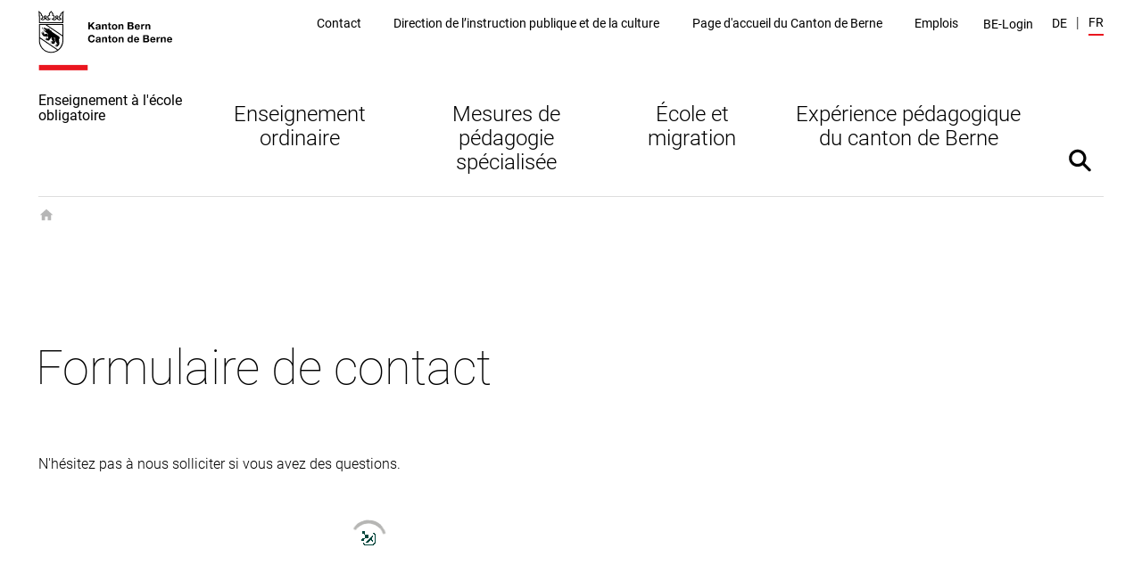

--- FILE ---
content_type: text/html; charset=utf-8
request_url: https://www.akvb-unterricht.bkd.be.ch/fr/tools/kontaktformular.html
body_size: 16261
content:
<!DOCTYPE html><html lang="fr"><head><meta charSet="utf-8"/><title data-testid="page-title">Formulaire de contact</title><meta name="viewport" content="initial-scale=1.0, width=device-width"/><link rel="shortcut icon" href="/static/favicon.ico"/><link rel="icon" type="image/png" sizes="16x16" href="/static/favicon-16x16.png"/><link rel="icon" type="image/png" sizes="32x32" href="/static/favicon-32x32.png"/><meta data-testid="ogtitle" property="og:title" content="Formulaire de contact"/><meta data-testid="ogimage" property="og:image" content="/content/dam/global/bilder/logo-be.svg"/><meta data-testid="ogsitename" property="og:site_name" content="Canton de Berne"/><meta data-testid="ogurl" property="og:url" content="https://www.akvb-unterricht.bkd.be.ch/fr/tools/kontaktformular.html"/><meta data-testid="ogtype" property="og:type" content="website"/><meta data-testid="description" name="description" content="Formulaire de contact"/><meta data-testid="twittersite" property="twitter:site" content="@cantondeberne"/><meta data-testid="twittercard" property="twitter:card" content="summary_large_image"/><meta class="elastic" name="directorate" content="Enseignement à l&#x27;école obligatoire"/><meta class="elastic" name="publication_date" content="2024-07-11"/><meta data-testid="robots" name="robots" content="follow,index"/><link href="/static/fonts.css" rel="stylesheet"/><meta data-testid="searchengine-meta-tag" class="elastic" name="ktbe_type" content="cms" data-type="string"/><meta name="next-head-count" content="19"/><link rel="preload" href="/_next/static/css/ee2db7303c1bb87d9401.css" as="style"/><link rel="stylesheet" href="/_next/static/css/ee2db7303c1bb87d9401.css" data-n-g=""/><link rel="preload" href="/_next/static/css/fc53f0858d653d7f51ba.css" as="style"/><link rel="stylesheet" href="/_next/static/css/fc53f0858d653d7f51ba.css" data-n-p=""/><noscript data-n-css=""></noscript><script defer="" nomodule="" src="/_next/static/chunks/polyfills-a40ef1678bae11e696dba45124eadd70.js"></script><script src="/_next/static/chunks/webpack-483a2d4fb3ade84a5d64.js" defer=""></script><script src="/_next/static/chunks/framework-52c6a34aebc551df40c8.js" defer=""></script><script src="/_next/static/chunks/main-7fea32ce44213813f02a.js" defer=""></script><script src="/_next/static/chunks/pages/_app-0e430fd2d95aa50e15d2.js" defer=""></script><script src="/_next/static/chunks/75fc9c18-1b0e2a6e2356a01106e3.js" defer=""></script><script src="/_next/static/chunks/435-8736245f158eae5ed051.js" defer=""></script><script src="/_next/static/chunks/6-a8c3535681451aafbdc9.js" defer=""></script><script src="/_next/static/chunks/pages/default-6c192237480f9d6fa96d.js" defer=""></script><script src="/_next/static/lpoeCSo0AoFKUDlT-SHNI/_buildManifest.js" defer=""></script><script src="/_next/static/lpoeCSo0AoFKUDlT-SHNI/_ssgManifest.js" defer=""></script></head><body><div id="__next"><nav aria-label="Liens d&#x27;évitement" data-testid="skiplinks" data-nosnippet="true" data-elastic-exclude="true"><style data-emotion="css 1w6fdng">.css-1w6fdng{list-style:none;margin:0;padding:0;font-size:inherit;}</style><ul class="css-1w6fdng e1o23s381"><li><style data-emotion="css 1w9ohku">.css-1w9ohku{position:absolute;width:1px;height:1px;overflow:hidden;margin:-1px;padding:0;border:0;}.css-1w9ohku:focus{width:auto;height:auto;overflow:visible;margin:0;clip:auto;position:fixed;left:20px;top:20px;z-index:100;padding:8px 16px;box-shadow:-6px 0 black;outline:none;background-color:rgba(250,170,90,1)!important;opacity:1;}.css-1w9ohku:focus:not(:hover){-webkit-transition:none;transition:none;}</style><style data-emotion="css 1uueqsj">.css-1uueqsj{-webkit-text-decoration:none;text-decoration:none;color:#000000;display:inline-block;position:absolute;width:1px;height:1px;overflow:hidden;margin:-1px;padding:0;border:0;}.css-1uueqsj span{display:inline-block;position:relative;}.css-1uueqsj span::before{display:block;content:'';border-bottom:1px solid #000000;-webkit-transform:scaleX(0);-moz-transform:scaleX(0);-ms-transform:scaleX(0);transform:scaleX(0);-webkit-transition:all 150ms ease-in-out;transition:all 150ms ease-in-out;position:absolute;bottom:0;width:100%;}.css-1uueqsj:hover span::before{-webkit-transform:scaleX(1);-moz-transform:scaleX(1);-ms-transform:scaleX(1);transform:scaleX(1);}.css-1uueqsj:focus{width:auto;height:auto;overflow:visible;margin:0;clip:auto;position:fixed;left:20px;top:20px;z-index:100;padding:8px 16px;box-shadow:-6px 0 black;outline:none;background-color:rgba(250,170,90,1)!important;opacity:1;}.css-1uueqsj:focus:not(:hover){-webkit-transition:none;transition:none;}</style><a href="#main" data-testid="link" target="_self" rel="noindex, nofollow" accessKey="2" title="[ALT + 2]" class="e1o23s380 css-1uueqsj elh1daz0"><span>Accès direct au contenu</span></a></li><li><a href="#navigation" data-testid="link" target="_self" rel="noindex, nofollow" accessKey="1" title="[ALT + 1]" class="e1o23s380 css-1uueqsj elh1daz0"><span>skiplink.toNavigation</span></a></li><li><a data-testid="link" target="_self" rel="noindex, nofollow" accessKey="0" title="[ALT + 0]" class="e1o23s380 css-1uueqsj elh1daz0"><span>skiplink.toStartPage</span></a></li><li><a href="#openSearch" data-testid="link" target="_self" rel="noindex, nofollow" accessKey="5" title="[ALT + 5]" class="e1o23s380 css-1uueqsj elh1daz0"><span>Accès direct à la recherche</span></a></li></ul></nav><style data-emotion="css-global 1hdamk9">html{line-height:1.15;-webkit-text-size-adjust:100%;-moz-text-size-adjust:100%;-ms-text-size-adjust:100%;text-size-adjust:100%;}body{margin:0;}main{display:block;}h1{font-size:2em;margin:0.67em 0;}hr{box-sizing:content-box;height:0;overflow:visible;}pre{font-family:monospace,monospace;font-size:1em;}a{background-color:transparent;}abbr[title]{border-bottom:none;-webkit-text-decoration:underline;text-decoration:underline;}b,strong{font-weight:bolder;}code,kbd,samp{font-family:monospace,monospace;font-size:1em;}small{font-size:80%;}sub,sup{font-size:75%;line-height:0;position:relative;vertical-align:baseline;}sub{bottom:-0.25em;}sup{top:-0.5em;}img{border-style:none;}button,input,optgroup,select,textarea{font-family:inherit;font-size:100%;line-height:1.15;margin:0;}button,input{overflow:visible;}button,select{text-transform:none;}button,html [type="button"],[type="reset"],[type="submit"]{-webkit-appearance:button;}button::-moz-focus-inner,[type="button"]::-moz-focus-inner,[type="reset"]::-moz-focus-inner,[type="submit"]::-moz-focus-inner{border-style:none;padding:0;}button:-moz-focusring,[type="button"]:-moz-focusring,[type="reset"]:-moz-focusring,[type="submit"]:-moz-focusring{outline:1px dotted ButtonText;}fieldset{padding:0.35em 0.625em 0.75em;}legend{box-sizing:border-box;color:inherit;display:table;max-width:100%;padding:0;white-space:normal;}progress{vertical-align:baseline;}textarea{overflow:auto;}[type="checkbox"],[type="radio"]{box-sizing:border-box;padding:0;}[type="number"]::-webkit-inner-spin-button,[type="number"]::-webkit-outer-spin-button{height:auto;}[type="search"]{-webkit-appearance:textfield;outline-offset:-2px;}[type="search"]::-webkit-search-decoration{-webkit-appearance:none;}::-webkit-file-upload-button{-webkit-appearance:button;font:inherit;}details{display:block;}summary{display:-webkit-box;display:-webkit-list-item;display:-ms-list-itembox;display:list-item;}template{display:none;}[hidden]{display:none;}abbr[title]{-webkit-text-decoration:underline dotted;text-decoration:underline dotted;}*,::after,::before{box-sizing:inherit;}html{box-sizing:border-box;}html,body{background-color:#FFFFFF;}body{font-family:"Roboto",Arial,sans-serif;font-size:16px;font-weight:300;line-height:1.625;}b,strong{font-weight:500;}button:focus:not(:hover) svg path[opacity]{opacity:0;}a:focus:hover,button:focus:hover{outline:none;}.story-container .page-title{border-bottom:1px #ddd solid;margin-bottom:20px;padding-bottom:10px;}@-webkit-keyframes pop{50%{-webkit-transform:scale(1.25);-moz-transform:scale(1.25);-ms-transform:scale(1.25);transform:scale(1.25);}}@keyframes pop{50%{-webkit-transform:scale(1.25);-moz-transform:scale(1.25);-ms-transform:scale(1.25);transform:scale(1.25);}}</style><style data-emotion="css pasvhg">.css-pasvhg{position:relative;overflow-wrap:break-word;}</style><div data-testid="page-template" class="css-pasvhg e17uv0e30"><style data-emotion="css 1dbdpmc">.css-1dbdpmc{background-color:#FFF;position:relative;z-index:3;}</style><div class="css-1dbdpmc e17uv0e31"><style data-emotion="css g1i07f">.css-g1i07f{box-sizing:content-box;background-color:#FFFFFF;padding:12px calc(2.4% + 12px) 0px;margin-left:auto;margin-right:auto;display:-webkit-box;display:-webkit-flex;display:-ms-flexbox;display:flex;-webkit-transition:all 0.25s ease-out;transition:all 0.25s ease-out;top:0px;position:-webkit-sticky;position:sticky;z-index:3;min-height:calc(124px - 12px - 0px);}.css-g1i07f::after{content:'';border-bottom:solid 1px #DEDEDE;display:block;position:absolute;left:calc(2.4% + 12px);right:calc(2.4% + 12px);bottom:0;}@media print{.css-g1i07f::after{display:none;}}@media (min-width: 1040px){.css-g1i07f{max-width:1350px;min-height:calc(170px - 12px - 0px);}}@media print{.css-g1i07f{min-height:130px;height:130px;}}</style><header data-testid="header" data-elastic-exclude="true" data-nosnippet="true" class="css-g1i07f e1uqshkq3"><div><style data-emotion="css 1nnp783">.css-1nnp783{display:-webkit-box;display:-webkit-flex;display:-ms-flexbox;display:flex;-webkit-flex-direction:column;-ms-flex-direction:column;flex-direction:column;}@media (min-width: 1040px){.css-1nnp783{-webkit-align-self:flex-end;-ms-flex-item-align:flex-end;align-self:flex-end;}}</style><div class="css-1nnp783 e1uqshkq2"><style data-emotion="css ajykd4">.css-ajykd4{-webkit-text-decoration:none;text-decoration:none;color:#000000;display:inline-block;-webkit-transition:all 0.25s ease-out;transition:all 0.25s ease-out;display:block;-webkit-box-flex:0;-webkit-flex-grow:0;-ms-flex-positive:0;flex-grow:0;-webkit-flex-shrink:0;-ms-flex-negative:0;flex-shrink:0;min-height:156px;}.css-ajykd4 span{display:inline-block;position:relative;}.css-ajykd4 span::before{display:block;content:'';border-bottom:1px solid #000000;-webkit-transform:scaleX(0);-moz-transform:scaleX(0);-ms-transform:scaleX(0);transform:scaleX(0);-webkit-transition:all 150ms ease-in-out;transition:all 150ms ease-in-out;position:absolute;bottom:0;width:100%;}.css-ajykd4:hover span::before{-webkit-transform:scaleX(1);-moz-transform:scaleX(1);-ms-transform:scaleX(1);transform:scaleX(1);}@media print{.css-ajykd4{min-height:80px;}}</style><a data-testid="logo" href="/fr/start.html" tabindex="0" class="css-ajykd4 eswi8ep1"><style data-emotion="css ngqdom">.css-ngqdom{max-width:150px;margin-right:22px;margin-bottom:25px;display:block;}</style><img data-testid="logo-img" src="/content/dam/global/bilder/logo-be.svg" alt="Logo Kanton Bern / Canton de Berne" class="css-ngqdom eswi8ep0"/><style data-emotion="css x51b7g">.css-x51b7g{max-width:320px;margin-bottom:20px;font-style:normal;font-size:12px;font-weight:400;line-height:1.083;}@media (min-width: 1120px){.css-x51b7g{font-size:16px;font-weight:400;line-height:1.0625;}}</style><span data-testid="website-title" class="css-x51b7g eswi8ep2">Enseignement à l&#x27;école obligatoire</span></a></div></div><style data-emotion="css 1ohg9or">.css-1ohg9or{display:-webkit-box;display:-webkit-flex;display:-ms-flexbox;display:flex;-webkit-flex-direction:column;-ms-flex-direction:column;flex-direction:column;margin-left:auto;-webkit-box-pack:start;-ms-flex-pack:start;-webkit-justify-content:flex-start;justify-content:flex-start;}@media (min-width: 768px){.css-1ohg9or{-webkit-box-pack:center;-ms-flex-pack:center;-webkit-justify-content:center;justify-content:center;}}@media (min-width: 1120px){.css-1ohg9or{-webkit-box-pack:justify;-webkit-justify-content:space-between;justify-content:space-between;}}@media print{.css-1ohg9or{display:none;}}</style><div id="navigation" class="css-1ohg9or etrcx1o2"><style data-emotion="css ba564i">.css-ba564i{display:none;}@media (min-width: 1120px){.css-ba564i{display:-webkit-box;display:-webkit-flex;display:-ms-flexbox;display:flex;-webkit-box-pack:end;-ms-flex-pack:end;-webkit-justify-content:flex-end;justify-content:flex-end;-webkit-align-items:center;-webkit-box-align:center;-ms-flex-align:center;align-items:center;}}</style><div class="css-ba564i etrcx1o6"><nav data-testid="service-nav" class="css-0 e3tr9lz2" aria-label="Navigation service"><style data-emotion="css 10st1h0">.css-10st1h0{list-style:none;padding:0;display:-webkit-box;display:-webkit-flex;display:-ms-flexbox;display:flex;margin:0;-webkit-align-items:center;-webkit-box-align:center;-ms-flex-align:center;align-items:center;}</style><ul class="css-10st1h0 e3tr9lz1"><style data-emotion="css 1d5l625">.css-1d5l625{margin:0 calc(0.25vw + 15px);}</style><li class="css-1d5l625 e3tr9lz0"><style data-emotion="css h9ruhh">.css-h9ruhh{-webkit-text-decoration:none;text-decoration:none;color:#000000;display:inline-block;font-size:14px;font-weight:400;line-height:1.36;}.css-h9ruhh span{display:inline-block;position:relative;}.css-h9ruhh span::before{display:block;content:'';border-bottom:1px solid #000000;-webkit-transform:scaleX(0);-moz-transform:scaleX(0);-ms-transform:scaleX(0);transform:scaleX(0);-webkit-transition:all 150ms ease-in-out;transition:all 150ms ease-in-out;position:absolute;bottom:0;width:100%;}.css-h9ruhh:hover span::before{-webkit-transform:scaleX(1);-moz-transform:scaleX(1);-ms-transform:scaleX(1);transform:scaleX(1);}.css-h9ruhh span::before{border-bottom-width:2px;margin-top:2px;}</style><a href="/fr/tools/kontaktformular.html" data-testid="link" target="_self" id="Link651066858" class="css-h9ruhh elh1daz0"><span>Contact</span></a></li><li class="css-1d5l625 e3tr9lz0"><a href="https://www.bkd.be.ch/fr/start.html" data-testid="link" target="_blank" id="Link651066859" class="css-h9ruhh elh1daz0"><span>Direction de l’instruction publique et de la culture</span></a></li><li class="css-1d5l625 e3tr9lz0"><a href="https://www.be.ch/fr/start.html" data-testid="link" target="_blank" id="Link651066860" class="css-h9ruhh elh1daz0"><span>Page d&#x27;accueil du Canton de Berne</span></a></li><li class="css-1d5l625 e3tr9lz0"><a href="https://www.jobs.sites.be.ch/fr/start/jobs.html" data-testid="link" target="_blank" id="Link651066861" class="css-h9ruhh elh1daz0"><span>Emplois</span></a></li></ul></nav><style data-emotion="css gk7x2">.css-gk7x2{display:block;padding:20px calc(0.25vw + 15px) 0;margin-top:10px;width:100%;background:transparent;}@media (min-width: 1120px){.css-gk7x2{background:transparent;display:-webkit-box;display:-webkit-flex;display:-ms-flexbox;display:flex;width:auto;margin-top:2px;padding:0 10px;}}@media (min-width: 1580px){.css-gk7x2{position:relative;}}</style><div class="css-gk7x2 e1cr7kck8"><style data-emotion="css 1k5y35y">.css-1k5y35y{display:-webkit-box;display:-webkit-flex;display:-ms-flexbox;display:flex;-webkit-box-pack:justify;-webkit-justify-content:space-between;justify-content:space-between;-webkit-align-items:center;-webkit-box-align:center;-ms-flex-align:center;align-items:center;width:100%;-webkit-text-decoration:none;text-decoration:none;font-size:14px;font-weight:400;line-height:1.36;padding:0;color:#000000;background:transparent;border:0;cursor:pointer;}.css-1k5y35y:hover{-webkit-text-decoration:none;text-decoration:none;}@media (min-width: 1120px){.css-1k5y35y{font-weight:400;}}</style><button type="button" class="css-1k5y35y e1cr7kck7"><style data-emotion="css frdf6s">.css-frdf6s{display:-webkit-box;display:-webkit-flex;display:-ms-flexbox;display:flex;position:relative;max-width:calc(100% - 35px);}.css-frdf6s::before{display:block;content:'';border-bottom:2px solid #EA161F;-webkit-transform:scaleX(0);-moz-transform:scaleX(0);-ms-transform:scaleX(0);transform:scaleX(0);-webkit-transition:all 150ms ease-in-out;transition:all 150ms ease-in-out;position:absolute;bottom:0;width:100%;}.css-frdf6s:hover::before{-webkit-transform:scaleX(1);-moz-transform:scaleX(1);-ms-transform:scaleX(1);transform:scaleX(1);}@media (min-width: 1120px){.css-frdf6s{max-width:100%;}}</style><span class="css-frdf6s e1cr7kck4">BE-Login</span></button></div><div data-testid="language" class="css-0 e1n1s2tp2"><style data-emotion="css 1shwcg8">.css-1shwcg8{list-style:none;padding:0;display:-webkit-box;display:-webkit-flex;display:-ms-flexbox;display:flex;margin:0 0 0 calc(0.25vw + 8px);-webkit-align-items:center;-webkit-box-align:center;-ms-flex-align:center;align-items:center;}</style><ul class="css-1shwcg8 e1n1s2tp1"><style data-emotion="css r6kjfl">.css-r6kjfl{margin-right:10px;text-transform:uppercase;}.css-r6kjfl::after{content:'|';margin-left:10px;}.css-r6kjfl:last-child{margin-right:0;}.css-r6kjfl:last-child::after{display:none;}</style><li class="css-r6kjfl e1n1s2tp0"><style data-emotion="css 1pj7apd">.css-1pj7apd span::before{border-bottom:2px solid black;bottom:-4px;}</style><style data-emotion="css pyhmg0">.css-pyhmg0{-webkit-text-decoration:none;text-decoration:none;color:#000000;display:inline-block;font-size:14px;font-weight:400;line-height:1.36;}.css-pyhmg0 span{display:inline-block;position:relative;}.css-pyhmg0 span::before{display:block;content:'';border-bottom:1px solid #000000;-webkit-transform:scaleX(0);-moz-transform:scaleX(0);-ms-transform:scaleX(0);transform:scaleX(0);-webkit-transition:all 150ms ease-in-out;transition:all 150ms ease-in-out;position:absolute;bottom:0;width:100%;}.css-pyhmg0:hover span::before{-webkit-transform:scaleX(1);-moz-transform:scaleX(1);-ms-transform:scaleX(1);transform:scaleX(1);}.css-pyhmg0 span::before{border-bottom-width:2px;margin-top:2px;}.css-pyhmg0 span::before{border-bottom:2px solid black;bottom:-4px;}</style><a href="/de/tools/kontaktformular.html" data-testid="link" target="_self" id="Link651066863" class="e4qs0hu2 css-pyhmg0 elh1daz0"><span>de</span></a></li><li class="css-r6kjfl e1n1s2tp0"><style data-emotion="css 3kvkwk">.css-3kvkwk{display:inline-block;font-size:14px;font-weight:400;line-height:1.36;}.css-3kvkwk::after{display:block;content:'';margin-top:3px;border-bottom:2px solid #EA161F;-webkit-transform:scaleX(1);-moz-transform:scaleX(1);-ms-transform:scaleX(1);transform:scaleX(1);}.css-3kvkwk span::before{display:none;}</style><style data-emotion="css 8rnadg">.css-8rnadg{-webkit-text-decoration:none;text-decoration:none;color:#000000;display:inline-block;display:inline-block;font-size:14px;font-weight:400;line-height:1.36;}.css-8rnadg span{display:inline-block;position:relative;}.css-8rnadg span::before{display:block;content:'';border-bottom:1px solid #000000;-webkit-transform:scaleX(0);-moz-transform:scaleX(0);-ms-transform:scaleX(0);transform:scaleX(0);-webkit-transition:all 150ms ease-in-out;transition:all 150ms ease-in-out;position:absolute;bottom:0;width:100%;}.css-8rnadg:hover span::before{-webkit-transform:scaleX(1);-moz-transform:scaleX(1);-ms-transform:scaleX(1);transform:scaleX(1);}.css-8rnadg::after{display:block;content:'';margin-top:3px;border-bottom:2px solid #EA161F;-webkit-transform:scaleX(1);-moz-transform:scaleX(1);-ms-transform:scaleX(1);transform:scaleX(1);}.css-8rnadg span::before{display:none;}</style><a href="/fr/tools/kontaktformular.html" data-testid="language-active" target="_self" id="Link651066864" class="e4qs0hu1 css-8rnadg elh1daz0"><span>fr</span></a></li></ul></div></div><style data-emotion="css xoviy9">.css-xoviy9{-webkit-transition:all 0.25s ease-out;transition:all 0.25s ease-out;margin-left:auto;padding-left:20px;display:-webkit-box;display:-webkit-flex;display:-ms-flexbox;display:flex;-webkit-align-items:center;-webkit-box-align:center;-ms-flex-align:center;align-items:center;}@media (min-width: 1120px){.css-xoviy9{margin-top:45px;-webkit-align-items:flex-end;-webkit-box-align:flex-end;-ms-flex-align:flex-end;align-items:flex-end;}}</style><div class="css-xoviy9 etrcx1o5"><style data-emotion="css 6txa7r">.css-6txa7r{display:none;}@media (min-width: 1120px){.css-6txa7r{display:block;}}</style><nav data-testid="main-nav" class="css-6txa7r etrcx1o4" aria-label="Navigation principale"><style data-emotion="css zkn9xi">.css-zkn9xi{list-style:none;padding:0;margin:0;display:-webkit-box;display:-webkit-flex;display:-ms-flexbox;display:flex;}</style><ul data-testid="main-nav-default-style" class="css-zkn9xi e15zyx7z1"><li data-testid="main-nav-item"><style data-emotion="css 1tgkkji">.css-1tgkkji{-webkit-text-decoration:none;text-decoration:none;color:#000000;display:block;cursor:pointer;border:none;padding:30px 27px 20px;background:none;font-size:24px;font-weight:300;line-height:1.1666;}.css-1tgkkji::after{display:block;content:'';border-bottom:2px solid #000000;margin-top:3px;-webkit-transform:scaleX(0);-moz-transform:scaleX(0);-ms-transform:scaleX(0);transform:scaleX(0);-webkit-transition:all 150ms ease-in-out;transition:all 150ms ease-in-out;}.css-1tgkkji span::before{display:none;}.css-1tgkkji:hover::after{-webkit-transform:scaleX(1);-moz-transform:scaleX(1);-ms-transform:scaleX(1);transform:scaleX(1);}</style><button data-testid="menu-item-with-subitems" class="css-1tgkkji e15zyx7z0">Enseignement ordinaire</button></li><li data-testid="main-nav-item"><button data-testid="menu-item-with-subitems" class="css-1tgkkji e15zyx7z0">Mesures de pédagogie spécialisée</button></li><li data-testid="main-nav-item"><button data-testid="menu-item-with-subitems" class="css-1tgkkji e15zyx7z0">École et migration</button></li><li data-testid="main-nav-item"><button data-testid="menu-item-with-subitems" class="css-1tgkkji e15zyx7z0">Expérience pédagogique du canton de Berne</button></li></ul></nav><style data-emotion="css 1dc69fu">.css-1dc69fu{border:none;padding:0;cursor:pointer;background:transparent;width:83px;height:83px;display:-webkit-box;display:-webkit-flex;display:-ms-flexbox;display:flex;-webkit-align-items:center;-webkit-box-align:center;-ms-flex-align:center;align-items:center;-webkit-box-pack:center;-ms-flex-pack:center;-webkit-justify-content:center;justify-content:center;}.css-1dc69fu svg{width:40px;height:40px;}.css-1dc69fu svg:hover,.css-1dc69fu svg:focus{-webkit-animation-name:pop;animation-name:pop;-webkit-animation-duration:0.7s;animation-duration:0.7s;-webkit-animation-timing-function:linear;animation-timing-function:linear;-webkit-animation-iteration-count:1;animation-iteration-count:1;}</style><button data-testid="search" id="search-toggle" class="etrcx1o3 css-1dc69fu e14tdgh80"><svg xmlns="http://www.w3.org/2000/svg" viewBox="0 0 368 368"><path d="M296.7 272.4L236.3 212c24.8-34.8 21.6-83.3-9.5-114.5-34.8-34.8-91.2-34.8-125.9 0s-34.8 91.2 0 125.9c31.2 31.2 79.7 34.3 114.5 9.5l60.4 60.4c5.8 5.8 15.2 5.8 21 0 5.7-5.7 5.7-15.1-.1-20.9zm-174.9-70c-23.2-23.2-23.2-60.8 0-84s60.8-23.2 84 0 23.2 60.8 0 84-60.8 23.2-84 0z"></path></svg><style data-emotion="css 1ftw2zb">.css-1ftw2zb{border:0;clip:rect(0 0 0 0);height:1px;margin:-1px;overflow:hidden;padding:0;position:absolute;white-space:nowrap;width:1px;}</style><span class="css-1ftw2zb eflz69a0">Suche ein- oder ausblenden</span></button><style data-emotion="css 12pd6wr">.css-12pd6wr{display:-webkit-box;display:-webkit-flex;display:-ms-flexbox;display:flex;border:none;width:32px;height:32px;padding:0;cursor:pointer;background-color:transparent;}.css-12pd6wr svg{width:100%;height:100%;}@media (min-width: 1120px){.css-12pd6wr{display:none;}}</style><button data-testid="open-main-navigation" class="css-12pd6wr euz8j3z0"><svg xmlns="http://www.w3.org/2000/svg" viewBox="0 0 32 32"><path d="M2.5 6.5h27c.8 0 1.5.7 1.5 1.5s-.7 1.5-1.5 1.5h-27C1.7 9.5 1 8.8 1 8s.7-1.5 1.5-1.5zM2.5 14.5h27c.8 0 1.5.7 1.5 1.5s-.7 1.5-1.5 1.5h-27c-.8 0-1.5-.7-1.5-1.5s.7-1.5 1.5-1.5zM2.5 22.5h27c.8 0 1.5.7 1.5 1.5s-.7 1.5-1.5 1.5h-27c-.8 0-1.5-.7-1.5-1.5s.7-1.5 1.5-1.5z"></path></svg><span class="css-1ftw2zb eflz69a0">Afficher la navigation</span></button></div></div></header></div><style data-emotion="css 1wsrlrx">.css-1wsrlrx{max-width:1350px;min-height:800px;margin:0 auto;padding-left:calc(2.4% + 12px);padding-right:calc(2.4% + 12px);box-sizing:content-box;position:relative;}@media print{.css-1wsrlrx{min-height:0;}}</style><div class="css-1wsrlrx e1m7l2zu0"><style data-emotion="css 1g5k9ik">.css-1g5k9ik{background-color:#FAF1E3;padding:11px;display:none;}@media (min-width: 1120px){.css-1g5k9ik{padding:48px calc(4.8% + 24px) 50px;}}@media print{.css-1g5k9ik{display:none;}}</style><div class="css-1g5k9ik eyy88kw7" aria-expanded="false" aria-labelledby="search-toggle" data-testid="searchbox" data-elastic-exclude="true"></div><style data-emotion="css whtztp">.css-whtztp{font-size:36px;font-weight:100;line-height:1.16666;margin:-6px 0 18px -2px;margin-top:45px;}@media (min-width: 768px){.css-whtztp{font-size:48px;font-weight:100;line-height:1.16666;margin:-9px 0 24px -2px;}}@media (min-width: 1040px){.css-whtztp{font-size:54px;font-weight:100;line-height:1.16666;margin:0 0 48px -3px;}}@media (min-width: 768px){.css-whtztp{margin-top:calc(115px - 36px);}}@media (min-width: 1120px){.css-whtztp{margin-top:calc(165px - 36px);}}</style><h1 data-testid="title" class="css-whtztp e1di3ezi2">Formulaire de contact</h1><style data-emotion="css my9yfq">@media print{.css-my9yfq{display:none;}}</style><div class="css-my9yfq e1di3ezi3"><style data-emotion="css 1fsnu73">@media (min-width: 1040px){.css-1fsnu73{display:none;}}</style></div><style data-emotion="css 1k8dqar">.css-1k8dqar{margin-bottom:64px;}@media (min-width: 1040px){.css-1k8dqar{display:-webkit-box;display:-webkit-flex;display:-ms-flexbox;display:flex;-webkit-flex-direction:row-reverse;-ms-flex-direction:row-reverse;flex-direction:row-reverse;-webkit-box-flex-wrap:wrap;-webkit-flex-wrap:wrap;-ms-flex-wrap:wrap;flex-wrap:wrap;}@media print{.css-1k8dqar{-webkit-flex-direction:row;-ms-flex-direction:row;flex-direction:row;}}}</style><div id="main" data-testid="content-template" class="css-1k8dqar e1xacai80"><style data-emotion="css zhgoot">.css-zhgoot{max-width:800px;width:100%;}@media (min-width: 1040px){.css-zhgoot{-webkit-box-flex:0;-webkit-flex-grow:0;-ms-flex-positive:0;flex-grow:0;-webkit-flex-shrink:0;-ms-flex-negative:0;flex-shrink:0;-webkit-flex-basis:62%;-ms-flex-preferred-size:62%;flex-basis:62%;max-width:none;}}@media (min-width: 1340px){.css-zhgoot{-webkit-flex-basis:auto;-ms-flex-preferred-size:auto;flex-basis:auto;max-width:800px;}}</style><div data-testid="left-column" class="css-zhgoot ecfoy5m0"><style data-emotion="css 1gnlnm6">.css-1gnlnm6{margin-bottom:30px;}@media (min-width: 768px){.css-1gnlnm6{margin-bottom:40px;}}@media (min-width: 1120px){.css-1gnlnm6{margin-bottom:50px;}}.css-1gnlnm6:focus{outline:none;}.css-1gnlnm6+ul{margin-top:-20px;}@media (min-width: 768px){.css-1gnlnm6+ul{margin-top:-30px;}}@media (min-width: 1040px){.css-1gnlnm6+ul{margin-top:-34px;}}@media print{.css-1gnlnm6{height:auto;width:100%;margin-bottom:70px;}}</style><div data-testid="textimage" id="textimage_copy" class="css-1gnlnm6 e19c9y1m1"><style data-emotion="css msuvu5">.css-msuvu5{margin-bottom:16px;}.css-msuvu5 ol,.css-msuvu5 ul{padding:0;list-style:none;margin:0px;}.css-msuvu5 ol ul,.css-msuvu5 ul ul,.css-msuvu5 ol ol,.css-msuvu5 ul ol{margin-top:0;margin-bottom:0;}.css-msuvu5 ol ul li,.css-msuvu5 ul ul li,.css-msuvu5 ol ol li,.css-msuvu5 ul ol li{padding-left:26px;}.css-msuvu5 li{padding-left:20px;position:relative;overflow:auto;}.css-msuvu5 li::before{position:relative;}.css-msuvu5 ol{counter-reset:my-list-counter;}.css-msuvu5 ol>li::before{content:counter(my-list-counter)'.';counter-increment:my-list-counter;top:0;left:-25px;margin-right:-23px;margin-left:10px;}.css-msuvu5 ul>li::before{content:'';display:inline-block;height:6px;width:6px;background-color:#EA161F;top:-3px;left:-23px;margin-right:-16px;margin-left:10px;}.css-msuvu5 a{color:#000000;border-bottom:1px solid;-webkit-text-decoration:none;text-decoration:none;}.css-msuvu5 a:hover{border-bottom-color:#EA161F;}.css-msuvu5 a[href$=".avi"]:after{content:" (AVI)";}.css-msuvu5 a[href$=".bmp"]:after{content:" (BMP)";}.css-msuvu5 a[href$=".doc"]:after{content:" (DOC)";}.css-msuvu5 a[href$=".docx"]:after{content:" (DOCX)";}.css-msuvu5 a[href$=".eps"]:after{content:" (EPS)";}.css-msuvu5 a[href$=".gif"]:after{content:" (GIF)";}.css-msuvu5 a[href$=".jpeg"]:after{content:" (JPEG)";}.css-msuvu5 a[href$=".jpg"]:after{content:" (JPG)";}.css-msuvu5 a[href$=".mov"]:after{content:" (MOV)";}.css-msuvu5 a[href$=".mp3"]:after{content:" (MP3)";}.css-msuvu5 a[href$=".mp4"]:after{content:" (MP4)";}.css-msuvu5 a[href$=".mpeg"]:after{content:" (MPEG)";}.css-msuvu5 a[href$=".pdf"]:after{content:" (PDF)";}.css-msuvu5 a[href$=".png"]:after{content:" (PNG)";}.css-msuvu5 a[href$=".ppt"]:after{content:" (PPT)";}.css-msuvu5 a[href$=".pptx"]:after{content:" (PPTX)";}.css-msuvu5 a[href$=".svg"]:after{content:" (SVG)";}.css-msuvu5 a[href$=".tif"]:after{content:" (TIF)";}.css-msuvu5 a[href$=".tiff"]:after{content:" (TIFF)";}.css-msuvu5 a[href$=".wav"]:after{content:" (WAV)";}.css-msuvu5 a[href$=".webp"]:after{content:" (WEBP)";}.css-msuvu5 a[href$=".wma"]:after{content:" (WMA)";}.css-msuvu5 a[href$=".wmv"]:after{content:" (WMV)";}.css-msuvu5 a[href$=".xls"]:after{content:" (XLS)";}.css-msuvu5 a[href$=".xlsx"]:after{content:" (XLSX)";}.css-msuvu5 a[href$=".zip"]:after{content:" (ZIP)";}.css-msuvu5 .rte-tooltip-u{display:-webkit-inline-box;display:-webkit-inline-flex;display:-ms-inline-flexbox;display:inline-flex;-webkit-align-items:center;-webkit-box-align:center;-ms-flex-align:center;align-items:center;position:relative;-webkit-text-decoration:none;text-decoration:none;cursor:pointer;}.css-msuvu5 .rte-tooltip-u .underlined-text{text-decoration-line:underline;text-decoration-style:dotted;text-decoration-color:currentColor;}.css-msuvu5 .rte-tooltip-u svg{-webkit-text-decoration:none;text-decoration:none;display:-webkit-inline-box;display:-webkit-inline-flex;display:-ms-inline-flexbox;display:inline-flex;vertical-align:middle;margin-right:2px;margin-left:2px;}</style><div class="css-msuvu5 eqiuk0t0" data-testid="richtext"><p>N'hésitez pas à nous solliciter si vous avez des questions.<br>
</p>
</div></div><style data-emotion="css 166wgbs">.css-166wgbs{width:100%;overflow-y:overlay;}@media print{.css-166wgbs{display:none;}}</style><div class="rs_skip css-166wgbs e1xprifh0"><style data-emotion="css 1vdlo4d">.css-1vdlo4d{margin-bottom:30px;}@media (min-width: 768px){.css-1vdlo4d{margin-bottom:40px;}}@media (min-width: 1120px){.css-1vdlo4d{margin-bottom:50px;}}@media print{.css-1vdlo4d iframe{border:0px;}}</style><div data-testid="htmlcontainer" class="css-1vdlo4d e1xprifh1"><script>
    document.onreadystatechange = function () {
            if (document.readyState == 'complete') {
                createPublicForm(this,'https://ktbe.jaxforms.com/formservice', 'eforms', 'JAX_FORM','KAIO', 'ZKF20', 'fr', '&JAX_FORM_GRP_LOAD_CONTEXT=zkf_ERZ_akvb&useCSS=true');
            }
    }
</script>
<div id="JAX_FORM" class="JAX-MARKER" width="100%"></div></div></div></div><style data-emotion="css zj1r15">@media (min-width: 768px){.css-zj1r15{display:-webkit-box;display:-webkit-flex;display:-ms-flexbox;display:flex;-webkit-box-pack:justify;-webkit-justify-content:space-between;justify-content:space-between;-webkit-box-flex-wrap:wrap;-webkit-flex-wrap:wrap;-ms-flex-wrap:wrap;flex-wrap:wrap;}.css-zj1r15 >div{-webkit-box-flex:0;-webkit-flex-grow:0;-ms-flex-positive:0;flex-grow:0;-webkit-flex-shrink:0;-ms-flex-negative:0;flex-shrink:0;-webkit-flex-basis:48%;-ms-flex-preferred-size:48%;flex-basis:48%;}}@media (min-width: 1040px){.css-zj1r15{display:block;-webkit-box-flex:0;-webkit-flex-grow:0;-ms-flex-positive:0;flex-grow:0;-webkit-flex-shrink:0;-ms-flex-negative:0;flex-shrink:0;-webkit-flex-basis:34%;-ms-flex-preferred-size:34%;flex-basis:34%;margin-left:4%;position:-webkit-sticky;position:sticky;-webkit-align-self:flex-start;-ms-flex-item-align:flex-start;align-self:flex-start;top:20px;top:190px;}}@media (min-width: 1340px){.css-zj1r15{-webkit-flex-basis:auto;-ms-flex-preferred-size:auto;flex-basis:auto;width:400px;margin-left:auto;}}@media print{.css-zj1r15{display:none;}}</style><div data-testid="right-column" class="rs_skip css-zj1r15 e1tc8kc41"><style data-emotion="css 2ufo3m">.css-2ufo3m{display:none;margin-bottom:43px;}@media (min-width: 1040px){.css-2ufo3m{display:block;}}@media print{.css-2ufo3m{display:none;}}</style></div><style data-emotion="css 1d3w5wq">.css-1d3w5wq{width:100%;}</style><style data-emotion="css kkme5d">.css-kkme5d{margin-top:72px;margin-bottom:72px;width:100%;}@media print{.css-kkme5d{display:none;margin:0;}}</style><div data-testid="share-page" data-elastic-exclude="true" data-nosnippet="true" class="e1di3ezi0 css-kkme5d erz0h474"><style data-emotion="css 2cf85e">.css-2cf85e{color:#707070;margin-bottom:15px;}</style><div data-testid="share-label" class="rs_skip css-2cf85e erz0h473">Seite teilen</div><style data-emotion="css qf7oxg">.css-qf7oxg{display:-webkit-box;display:-webkit-flex;display:-ms-flexbox;display:flex;list-style:none;padding:0;margin:0;}</style><ul class="rs_skip css-qf7oxg erz0h472"><style data-emotion="css lyr1ti">.css-lyr1ti{margin-right:15px;cursor:pointer;-webkit-transition:all 150ms ease-in-out;transition:all 150ms ease-in-out;}.css-lyr1ti:hover{-webkit-transform:scale(1.2);-moz-transform:scale(1.2);-ms-transform:scale(1.2);transform:scale(1.2);}</style><li data-testid="facebook" class="css-lyr1ti erz0h471"><button aria-label="facebook" class="react-share__ShareButton" style="background-color:transparent;border:none;padding:0;font:inherit;color:inherit;cursor:pointer"><style data-emotion="css 1dz71rn">.css-1dz71rn{width:32px;height:32px;fill:#414c99;}</style><svg xmlns="http://www.w3.org/2000/svg" viewBox="0 0 32 32" data-testid="icon" size="32" class="css-1dz71rn"><g data-name="Gruppe 443"><path data-name="Pfad 76" class="facebook_svg__cls-1" d="M16 0a16 16 0 1016 16A16 16 0 0016 0z"></path></g><path data-name="Pfad 77" d="M13.69 24.9h3.679V16h2.454l.325-3.068h-2.779v-1.536c0-.8.076-1.229 1.224-1.229h1.534V7.1h-2.451c-2.949 0-3.986 1.489-3.986 3.992v1.842h-1.838V16h1.838v8.9z" fill="#fff"></path></svg><span data-testid="hiddentext" class="css-1ftw2zb eflz69a0">Seite teilen</span></button></li><li data-testid="twitter" class="css-lyr1ti erz0h471"><button aria-label="twitter" class="react-share__ShareButton" style="background-color:transparent;border:none;padding:0;font:inherit;color:inherit;cursor:pointer"><style data-emotion="css 1j3vaid">.css-1j3vaid{width:32px;height:32px;fill:#000000;}</style><svg viewBox="0 0 32 32" xmlns="http://www.w3.org/2000/svg" data-testid="icon" size="32" class="css-1j3vaid"><path d="M16 0C7.2 0 0 7.2 0 16s7.2 16 16 16 16-7.2 16-16S24.8 0 16 0z"></path><path d="M17.5 14.8l5.9-6.9H22l-5.2 6-4.1-6H8l6.2 9.1L8 24.2h1.4l5.4-6.3 4.4 6.3H24zM15.6 17l-.6-.9-5-7.2h2.2l4.1 5.8.6.9 5.3 7.5H20z" fill="#fff"></path></svg><span data-testid="hiddentext" class="css-1ftw2zb eflz69a0">Seite teilen</span></button></li><li class="css-lyr1ti erz0h471"><style data-emotion="css 1r5gb7q">.css-1r5gb7q{display:inline-block;}</style><a href="mailto:?subject=Website-Empfehlung%3A%20%20Formulaire%20de%20contact&amp;body=https%3A%2F%2Fwww.akvb-unterricht.bkd.be.ch%2Ffr%2Ftools%2Fkontaktformular.html" data-testid="email" class="css-1r5gb7q erz0h470"><style data-emotion="css arb3ey">.css-arb3ey{width:32px;height:32px;fill:#a41506;}</style><svg xmlns="http://www.w3.org/2000/svg" viewBox="0 0 31 31" data-testid="icon" size="32" class="css-arb3ey"><defs><style>.email_svg__cls-2{fill:#fff}</style></defs><g id="email_svg__Gruppe_1289" data-name="Gruppe 1289" transform="translate(-336.082 -3855)"><circle id="email_svg__Ellipse_8" data-name="Ellipse 8" class="email_svg__cls-1" fill="#a41506" cx="15.5" cy="15.5" r="15.5" transform="translate(336.082 3855)"></circle><g id="email_svg__close-envelope_1_" data-name="close-envelope(1)" transform="translate(342.853 3864.269)"><g id="email_svg__Gruppe_193" data-name="Gruppe 193"><path id="email_svg__Pfad_14" data-name="Pfad 14" class="email_svg__cls-2" fill="#fff" d="M8.992 9.452L6.744 7.484l-6.428 5.51a1.316 1.316 0 00.9.352h15.556a1.306 1.306 0 00.893-.352l-6.424-5.51z" transform="translate(.094 -.365)"></path><path id="email_svg__Pfad_15" data-name="Pfad 15" class="email_svg__cls-2" fill="#fff" d="M17.668 2.352a1.307 1.307 0 00-.9-.352H1.212a1.3 1.3 0 00-.894.354l8.674 7.435z" transform="translate(.095 -2)"></path><path id="email_svg__Pfad_16" data-name="Pfad 16" class="email_svg__cls-2" fill="#fff" d="M0 2.878v10.785l6.274-5.332z" transform="translate(0 -1.738)"></path><path id="email_svg__Pfad_17" data-name="Pfad 17" class="email_svg__cls-2" fill="#fff" d="M9.167 8.332l6.274 5.331V2.875z" transform="translate(2.733 -1.739)"></path></g></g></g></svg><span data-testid="hiddentext" class="css-1ftw2zb eflz69a0">Website-Empfehlung:  Formulaire de contact</span></a></li></ul></div></div></div><style data-emotion="css 1hvn791">.css-1hvn791{border:none;cursor:pointer;border-radius:0;width:40px;height:40px;padding:0;right:0;-webkit-transition:visibility 150ms ease-in-out,opacity 150ms ease-in-out;transition:visibility 150ms ease-in-out,opacity 150ms ease-in-out;visibility:hidden;opacity:0;position:fixed;bottom:0;}.css-1hvn791:hover{opacity:.9;}@media (min-width: 768px){.css-1hvn791{width:60px;height:60px;}}@media (min-width: 1040px){.css-1hvn791{width:90px;height:90px;}}@media print{.css-1hvn791{display:none;}}</style><button data-testid="jump-top" data-elastic-exclude="true" class="css-1hvn791 e14xieyw0"><svg xmlns="http://www.w3.org/2000/svg" viewBox="0 0 58 58" data-testid="icon"><g data-name="Gruppe 764"><path data-name="Rechteck 268" fill="#707070" opacity="0.5" d="M0 0h58v58H0z"></path><path data-name="002-right-arrow-1" d="M19.3 24.27a1.006 1.006 0 001.416 1.43l7.253-7.253v23.934a1 1 0 001 1 1.007 1.007 0 001.017-1V18.447l7.24 7.253a1.027 1.027 0 001.43 0 1 1 0 000-1.43l-8.969-8.969a.985.985 0 00-1.416 0z" fill="#fff"></path></g></svg><span data-testid="hiddentext" class="css-1ftw2zb eflz69a0">Nach oben</span></button><style data-emotion="css 1ihastg">.css-1ihastg{background-color:#FCF8F3;border-top:1px solid #EEEEEE;display:-webkit-box;display:-webkit-flex;display:-ms-flexbox;display:flex;}@media print{.css-1ihastg{margin-top:20px;border-top:0px;}}</style><footer data-testid="footer" id="footer" data-elastic-exclude="true" data-nosnippet="true" class="css-1ihastg e1szmsbh11"><style data-emotion="css ju8sqq">.css-ju8sqq{padding:35px calc(2.4% + 12px) 25px;min-height:calc(240px - 35px - 25px);box-sizing:content-box;margin:0 auto;display:-webkit-box;display:-webkit-flex;display:-ms-flexbox;display:flex;-webkit-flex-direction:column;-ms-flex-direction:column;flex-direction:column;-webkit-flex:0 1 1350px;-ms-flex:0 1 1350px;flex:0 1 1350px;}@media (min-width: 1040px){.css-ju8sqq{min-height:calc(320px - 35px - 25px);}}@media print{.css-ju8sqq{min-height:0px;}}</style><div class="css-ju8sqq e1szmsbh10"><style data-emotion="css 16ge7a0">.css-16ge7a0{display:-webkit-box;display:-webkit-flex;display:-ms-flexbox;display:flex;-webkit-align-items:flex-start;-webkit-box-align:flex-start;-ms-flex-align:flex-start;align-items:flex-start;}@media print{.css-16ge7a0{display:none;}}</style><div class="css-16ge7a0 e1szmsbh9"><style data-emotion="css 1mkh7dh">.css-1mkh7dh{display:none;}@media (min-width: 1040px){.css-1mkh7dh{display:block;margin-right:auto;}}</style><div class="css-1mkh7dh e1szmsbh4"><a data-testid="logo" href="/fr/start.html" tabindex="0" class="css-ajykd4 eswi8ep1"><img data-testid="logo-img" src="/content/dam/global/bilder/logo-be.svg" alt="Logo Kanton Bern / Canton de Berne" class="css-ngqdom eswi8ep0"/><style data-emotion="css 12lk1d8">.css-12lk1d8{margin-top:12px;max-width:340px;font-style:normal;font-size:12px;font-weight:400;line-height:1.75;}</style><span data-testid="website-title" class="css-12lk1d8 eswi8ep3">Enseignement à l&#x27;école obligatoire</span></a></div><style data-emotion="css mx4snp">@media (min-width: 1040px){.css-mx4snp{text-align:right;}}</style><style data-emotion="css ezzszc">@media print{.css-ezzszc{display:none;}}@media (min-width: 1040px){.css-ezzszc{text-align:right;}}</style><div class="e1szmsbh2 css-ezzszc e13coixv3" data-testid="social-media-follow"><style data-emotion="css w1i4f9">.css-w1i4f9{font-style:normal;font-size:12px;font-weight:400;line-height:1.75;}</style><p data-testid="label" class="css-w1i4f9 e13coixv2">Pour rester au courant</p><style data-emotion="css 14kae1t">.css-14kae1t{list-style:none;padding:0;display:-webkit-box;display:-webkit-flex;display:-ms-flexbox;display:flex;-webkit-box-flex-wrap:wrap;-webkit-flex-wrap:wrap;-ms-flex-wrap:wrap;flex-wrap:wrap;margin:12px 0;}@media (min-width: 375px){.css-14kae1t{margin-bottom:0;}}</style><ul data-testid="list" class="css-14kae1t e13coixv1"><style data-emotion="css xctstd">.css-xctstd{margin:5px 18px 5px 0;}@media (min-width: 375px){.css-xctstd{margin-right:22px;}}.css-xctstd:last-child{margin-right:0;}</style><li class="css-xctstd e13coixv0"><style data-emotion="css vwvp27">.css-vwvp27{-webkit-text-decoration:none;text-decoration:none;width:32px;height:32px;display:block;-webkit-transition:all 150ms ease-in-out;transition:all 150ms ease-in-out;}.css-vwvp27:hover{-webkit-transform:scale(1.18);-moz-transform:scale(1.18);-ms-transform:scale(1.18);transform:scale(1.18);}</style><a href="https://twitter.com/inc_cantonBE" data-testid="link" class="css-vwvp27 ed90ti60"><style data-emotion="css 7ttx6k">.css-7ttx6k{width:32px;height:32px;fill:#333333;}</style><svg viewBox="0 0 32 32" xmlns="http://www.w3.org/2000/svg" data-testid="icon" size="32" class="css-7ttx6k"><path d="M16 0C7.2 0 0 7.2 0 16s7.2 16 16 16 16-7.2 16-16S24.8 0 16 0z"></path><path d="M17.5 14.8l5.9-6.9H22l-5.2 6-4.1-6H8l6.2 9.1L8 24.2h1.4l5.4-6.3 4.4 6.3H24zM15.6 17l-.6-.9-5-7.2h2.2l4.1 5.8.6.9 5.3 7.5H20z" fill="#fff"></path></svg><span data-testid="hiddentext" class="css-1ftw2zb eflz69a0">Twitter</span></a></li><li class="css-xctstd e13coixv0"><a href="https://www.facebook.com/profile.php?id=61571837003520" data-testid="link" class="css-vwvp27 ed90ti60"><svg xmlns="http://www.w3.org/2000/svg" viewBox="0 0 32 32" data-testid="icon" size="32" class="css-7ttx6k"><g data-name="Gruppe 443"><path data-name="Pfad 76" class="facebook_svg__cls-1" d="M16 0a16 16 0 1016 16A16 16 0 0016 0z"></path></g><path data-name="Pfad 77" d="M13.69 24.9h3.679V16h2.454l.325-3.068h-2.779v-1.536c0-.8.076-1.229 1.224-1.229h1.534V7.1h-2.451c-2.949 0-3.986 1.489-3.986 3.992v1.842h-1.838V16h1.838v8.9z" fill="#fff"></path></svg><span data-testid="hiddentext" class="css-1ftw2zb eflz69a0">Facebook</span></a></li><li class="css-xctstd e13coixv0"><a href="https://www.instagram.com/bildung_kantonbern/" data-testid="link" class="css-vwvp27 ed90ti60"><svg viewBox="0 0 600 600" xmlns="http://www.w3.org/2000/svg" data-testid="icon" size="32" class="css-7ttx6k"><circle cx="300" cy="300" fill="#333" r="297.5"></circle><path d="M300 123.5c-47.9 0-54 .2-72.8 1.1s-31.6 3.8-42.8 8.2c-11.6 4.5-21.5 10.5-31.3 20.4-9.8 9.8-15.8 19.7-20.4 31.3-4.4 11.2-7.4 24.1-8.2 42.8-.8 18.8-1.1 24.8-1.1 72.8 0 47.9.2 53.9 1.1 72.8.9 18.8 3.8 31.6 8.2 42.8 4.5 11.6 10.5 21.5 20.4 31.3 9.8 9.8 19.7 15.9 31.3 20.4 11.2 4.4 24.1 7.3 42.8 8.2 18.8.9 24.8 1.1 72.8 1.1 47.9 0 53.9-.2 72.8-1.1 18.8-.9 31.6-3.8 42.9-8.2 11.6-4.5 21.4-10.6 31.2-20.4s15.8-19.7 20.4-31.3c4.3-11.2 7.3-24 8.2-42.8.8-18.8 1.1-24.8 1.1-72.8 0-47.9-.2-53.9-1.1-72.8-.9-18.8-3.9-31.6-8.2-42.8-4.5-11.6-10.6-21.5-20.4-31.3s-19.6-15.8-31.3-20.4c-11.3-4.4-24.1-7.3-42.9-8.2s-24.8-1.1-72.7-1.1zm-15.8 31.8H300c47.1 0 52.7.2 71.3 1 17.2.8 26.5 3.7 32.8 6.1 8.2 3.2 14.1 7 20.3 13.2s10 12.1 13.2 20.3c2.4 6.2 5.3 15.6 6.1 32.8.8 18.6 1 24.2 1 71.3s-.2 52.7-1 71.3c-.8 17.2-3.7 26.5-6.1 32.8-3.2 8.2-7 14.1-13.2 20.3s-12 10-20.3 13.2c-6.2 2.4-15.6 5.3-32.8 6.1-18.6.8-24.2 1-71.3 1s-52.7-.2-71.3-1c-17.2-.8-26.5-3.7-32.8-6.1-8.2-3.2-14.1-7-20.3-13.2s-10-12.1-13.2-20.3c-2.4-6.2-5.3-15.6-6.1-32.8-.8-18.6-1-24.2-1-71.3s.2-52.7 1-71.3c.8-17.2 3.7-26.5 6.1-32.8 3.2-8.2 7-14.1 13.2-20.3s12.1-10 20.3-13.2c6.2-2.4 15.6-5.3 32.8-6.1 16.3-.8 22.6-1 55.5-1zm110 29.3c-11.7 0-21.2 9.5-21.2 21.2s9.5 21.2 21.2 21.2 21.2-9.5 21.2-21.2-9.5-21.2-21.2-21.2zM300 209.4c-50.1 0-90.6 40.6-90.6 90.6 0 50.1 40.6 90.6 90.6 90.6 50.1 0 90.6-40.6 90.6-90.6 0-50.1-40.5-90.6-90.6-90.6zm0 31.8c32.5 0 58.8 26.3 58.8 58.8s-26.3 58.8-58.8 58.8-58.8-26.3-58.8-58.8 26.3-58.8 58.8-58.8z" fill="#fff"></path></svg><span data-testid="hiddentext" class="css-1ftw2zb eflz69a0">Instagram</span></a></li><li class="css-xctstd e13coixv0"><a href="https://www.be.ch/youtube-fr" data-testid="link" class="css-vwvp27 ed90ti60"><svg height="800" viewBox="0 0 72 72" width="800" xmlns="http://www.w3.org/2000/svg" data-testid="icon" size="32" class="css-7ttx6k"><g fill="none" fill-rule="evenodd"><path d="M36 72c19.882 0 36-16.118 36-36S55.882 0 36 0 0 16.118 0 36s16.118 36 36 36z" fill="#404040"></path><path d="M31.044 42.27l-.002-13.582 12.97 6.814zM59.52 26.334s-.47-3.33-1.908-4.798c-1.826-1.926-3.872-1.935-4.809-2.047C46.086 19 36.01 19 36.01 19h-.02s-10.076 0-16.793.49c-.939.111-2.984.12-4.81 2.046-1.439 1.467-1.907 4.798-1.907 4.798S12 30.247 12 34.158v3.668c0 3.912.48 7.823.48 7.823s.468 3.331 1.906 4.798c1.827 1.926 4.226 1.866 5.294 2.067C23.52 52.885 36 53 36 53s10.086-.015 16.803-.505c.938-.113 2.983-.122 4.809-2.048 1.438-1.467 1.908-4.798 1.908-4.798s.48-3.91.48-7.823v-3.668c0-3.911-.48-7.824-.48-7.824z" fill="#fff"></path></g></svg><span data-testid="hiddentext" class="css-1ftw2zb eflz69a0">YouTube</span></a></li><li class="css-xctstd e13coixv0"><a href="https://www.linkedin.com/company/bildungs-und-kulturdirektion-bkd-kanton-bern" data-testid="link" class="css-vwvp27 ed90ti60"><svg xmlns="http://www.w3.org/2000/svg" viewBox="0 0 512 512" data-testid="icon" size="32" class="css-7ttx6k"><path d="M256 0C114.6 0 0 114.6 0 256s114.6 256 256 256 256-114.6 256-256S397.4 0 256 0zm-74.4 387h-62.3V199.4h62.3V387zm-31.2-213.2h-.4c-20.9 0-34.5-14.4-34.5-32.4 0-18.4 13.9-32.4 35.3-32.4s34.5 14 34.9 32.4c0 18-13.5 32.4-35.3 32.4zm256 213.2h-62.3V286.7c0-25.2-9-42.4-31.6-42.4-17.2 0-27.5 11.6-32 22.8-1.6 4-2.1 9.6-2.1 15.2V387h-62.3s.8-170 0-187.6h62.3V226c8.3-12.8 23.1-31 56.2-31 41 0 71.8 26.8 71.8 84.4V387z" fill="#333"></path></svg><span data-testid="hiddentext" class="css-1ftw2zb eflz69a0">LinkedIn</span></a></li></ul></div></div><style data-emotion="css rihovq">.css-rihovq{margin-top:auto;}@media (min-width: 1040px){.css-rihovq{display:-webkit-box;display:-webkit-flex;display:-ms-flexbox;display:flex;-webkit-flex-direction:row-reverse;-ms-flex-direction:row-reverse;flex-direction:row-reverse;-webkit-align-items:center;-webkit-box-align:center;-ms-flex-align:center;align-items:center;margin-top:auto;-webkit-box-pack:justify;-webkit-justify-content:space-between;justify-content:space-between;}}</style><div class="css-rihovq e1szmsbh8"><style data-emotion="css 1l4bci1">.css-1l4bci1{list-style:none;display:-webkit-box;display:-webkit-flex;display:-ms-flexbox;display:flex;padding:0;margin:0;-webkit-box-flex-wrap:wrap;-webkit-flex-wrap:wrap;-ms-flex-wrap:wrap;flex-wrap:wrap;}@media print{.css-1l4bci1{display:none;}}</style><ul data-testid="links" class="css-1l4bci1 e1szmsbh7"><style data-emotion="css 1i3y17r">.css-1i3y17r{margin-right:calc(0.5vw + 30px);line-height:1;}.css-1i3y17r:last-child{margin-right:0;}</style><li class="css-1i3y17r e1szmsbh6"><a href="https://www.bkd.be.ch/fr/start/ueber-uns/die-organisation/amt-fuer-kindergarten-volksschule-und-beratung.html" data-testid="link" target="_blank" id="Link651066994" class="css-h9ruhh elh1daz0"><span>Office de l’école obligatoire et du conseil (OECO)</span></a></li><li class="css-1i3y17r e1szmsbh6"><a href="/fr/tools/kontaktformular.html" data-testid="link" target="_self" id="Link651066995" class="css-h9ruhh elh1daz0"><span>Contact</span></a></li><li class="css-1i3y17r e1szmsbh6"><a href="/fr/tools/impressum.html" data-testid="link" target="_self" id="Link651066996" class="css-h9ruhh elh1daz0"><span>Impressum</span></a></li><li class="css-1i3y17r e1szmsbh6"><a href="https://www.bkd.be.ch/fr/tools/rechtliches.html" data-testid="link" target="_blank" id="Link651066997" class="css-h9ruhh elh1daz0"><span>Mentions légales</span></a></li></ul><style data-emotion="css fzzky6">.css-fzzky6{font-size:13px;line-height:1.5;font-weight:300;margin-right:auto;margin-top:23px;margin-bottom:4px;}@media (min-width: 1040px){.css-fzzky6{margin-top:0;}}</style><div data-testid="copy" class="css-fzzky6 e1szmsbh5">© Canton de Berne</div></div></div></footer></div></div><script id="__NEXT_DATA__" type="application/json">{"props":{"pageProps":{},"lang":"fr","path":"/content/akvb-unterricht_bkd/fr/tools/kontaktformular.html","query":{},"host":"http://www.akvb-unterricht.bkd.be.ch","route":"/default","data":{"gridClassNames":"aem-Grid aem-Grid--12 aem-Grid--default--12","columnClassNames":{"footer":"aem-GridColumn aem-GridColumn--default--12","mainnavigation":"aem-GridColumn aem-GridColumn--default--12","header":"aem-GridColumn aem-GridColumn--default--12","pageproperties":"aem-GridColumn aem-GridColumn--default--12","context-content":"aem-GridColumn aem-GridColumn--default--4 aem-GridColumn--offset--default--0 aem-GridColumn--default--none","content":"aem-GridColumn aem-GridColumn--default--8 aem-GridColumn--offset--default--0 aem-GridColumn--default--none"},"columnCount":12,":items":{"pageproperties":{"inpageNavigation":{"title":"Contenu","enabled":true,":type":"ktbe-newweb-aem-apps/components/inpagenavigation","key":"Inpagenavigation651066849","id":"Inpagenavigation651066849"},"hideInNavigation":false,"externalizedCurrentPagePath":"https://www.akvb-unterricht.bkd.be.ch/fr/tools/kontaktformular.html","topLinkButtonLabelText":"Nach oben","searchEngineFollow":true,"searchEngineIndex":true,"pageDescription":"Formulaire de contact","contextLabel":"","socialMediaSharing":{"shareLabel":"Seite teilen","platformsLinks":[{"source":"#Facebook","title":"Seite teilen","href":"https://www.facebook.com/Cantondeberne/",":type":"ktbe-newweb-aem-apps/components/iconLink","key":"IconLink651066851","id":"IconLink651066851"},{"source":"#Twitter","title":"Seite teilen","href":"https://twitter.com/cantondeberne",":type":"ktbe-newweb-aem-apps/components/iconLink","key":"IconLink651066852","id":"IconLink651066852"},{"source":"#Linkedin","title":"Seite teilen","href":"",":type":"ktbe-newweb-aem-apps/components/iconLink","key":"IconLink651066853","id":"IconLink651066853"},{"source":"#Email","title":"Website-Empfehlung:  Formulaire de contact","href":"",":type":"ktbe-newweb-aem-apps/components/iconLink","key":"IconLink651066854","id":"IconLink651066854"}],"og:title":"Formulaire de contact","og:image":"/content/dam/global/bilder/logo-be.svg","og:description":"","og:site_name":"Canton de Berne","twitter:site":"@cantondeberne","twitter:card":"summary_large_image","og:url":"https://www.akvb-unterricht.bkd.be.ch/fr/tools/kontaktformular.html","og:type":"website",":type":"ktbe-newweb-aem-apps/components/socialmediasharing","key":"Socialmediasharing651066850","id":"Socialmediasharing651066850"},"siteHeadSources":["/content/dam/global/fragmente/code/ie-warnung.js","/content/dam/global/fragmente/code/ie-warnung.css","/content/dam/global/fragmente/code/siteimprove-integration.js"],"facebookDomainVerification":"","customHeadSources":["/content/dam/global/fragmente/code/jaxforms-integration-prod.js"],"searchResultConfiguration":{"resultsNumber":"20","path":"/fr/tools/suchresultate.html","localNewsDetailPath":"/fr/start.html"},"searchBoxActive":false,"alwaysShowBurger":false,"searchBoxProperties":{"searchPlaceholder":"Suche","searchToggle":"Suche ein- oder ausblenden","searchArrow":"Suchen","globalSearch":false},"elasticSearchProperties":{"searchApiKey":"search-p8t6mhs34psjr3a98iv2wqee","enginePrefix":"kaio-","apiBaseURL":"https://www.akvb-unterricht.bkd.be.ch"},"agovProperties":{"agovClientId":"portal","agovFeatureEnabled":true,"agovMessageCountEnabled":false,"agovRealm":"aGov","agovUrl":"https://www.belogin.apps.be.ch","authBaseUrl":"https://login.epost.ch","inboxLabel":"Ma boîte de réception","inboxLink":"https://www.belogin.apps.be.ch/phfrontend/ebk/home/inbox","loginLabel":"BE-Login","logoutLabel":"Se déconnecter","profileLabel":"Mon profil","profileLink":"https://www.belogin.apps.be.ch/phfrontend/phfrontend/user","proxyBaseUrl":"https://www.belogin.apps.be.ch/ebkproxy"},"accessKeys":[],"easyLanguage":false,"easyLanguageEnabled":false,"easyLanguageLink":"","jcrCreated":"2021-12-07T08:36:22.588+01:00","showLastUpdateDate":false,"lastUpdateDate":"2024-07-11T14:05:19.451+02:00","ktbeTypes":["cms"],"title":"Formulaire de contact","keywords":[],"tags":[],"template":"/conf/ktbe-newweb/settings/wcm/templates/contentPage","navigationTitle":"","name":"",":type":"ktbe-newweb-aem-apps/components/structure/pageProperties","key":"PageProperties651066848","id":"PageProperties651066848"},"header":{"websiteTitle":"Enseignement à l'école obligatoire","websiteTitleDisplayed":true,"logo":{"source":"/content/dam/global/bilder/logo-be.svg","href":"/fr/start.html","alt":"Logo Kanton Bern / Canton de Berne",":type":"ktbe-newweb-aem-apps/components/logo","key":"Logo651066856","id":"Logo651066856"},"serviceNavigation":{"title":"Service Navigation","serviceNavigationLinks":[{"text":"Contact","href":"/fr/tools/kontaktformular.html",":type":"ktbe-newweb-aem-apps/components/link","key":"Link651066858","id":"Link651066858"},{"text":"Direction de l’instruction publique et de la culture","href":"https://www.bkd.be.ch/fr/start.html",":type":"ktbe-newweb-aem-apps/components/link","key":"Link651066859","id":"Link651066859"},{"text":"Page d'accueil du Canton de Berne","href":"https://www.be.ch/fr/start.html",":type":"ktbe-newweb-aem-apps/components/link","key":"Link651066860","id":"Link651066860"},{"text":"Emplois","href":"https://www.jobs.sites.be.ch/fr/start/jobs.html",":type":"ktbe-newweb-aem-apps/components/link","key":"Link651066861","id":"Link651066861"}],":type":"ktbe-newweb-aem-apps/components/serviceNavigation","key":"ServiceNavigation651066857","id":"ServiceNavigation651066857"},"languageSwitch":{"links":[{"text":"de","href":"/de/tools/kontaktformular.html",":type":"ktbe-newweb-aem-apps/components/link","key":"Link651066863","id":"Link651066863"},{"text":"fr","href":"/fr/tools/kontaktformular.html",":type":"ktbe-newweb-aem-apps/components/link","key":"Link651066864","id":"Link651066864"}],"enabled":true,":type":"ktbe-newweb-aem-apps/components/languageSwitch","key":"LanguageSwitch651066862","id":"LanguageSwitch651066862"},"easyLanguageLinkText":"Leichte Sprache",":type":"ktbe-newweb-aem-apps/components/structure/header","key":"Header651066855","id":"Header651066855"},"mainnavigation":{"burgerText":"Afficher la navigation","backArrowText":"Retour","closeButtonText":"Masquer la navigation","overviewText":"Aperçu","itemsFontSize":"normal","apiUrl":"/fr.mainnavigation.json","firstLevelItems":[{"link":{"text":"Enseignement ordinaire","href":"/fr/start/unterricht.html",":type":"ktbe-newweb-aem-apps/components/link","key":"Link651066867","id":"Link651066867"},"subItems":[],":type":"ktbe-newweb-aem-apps/components/navigationitem","key":"Navigationitem651066866","id":"Navigationitem651066866"},{"link":{"text":"Mesures de pédagogie spécialisée","href":"/fr/start/sonderpaedagogische-massnahmen.html",":type":"ktbe-newweb-aem-apps/components/link","key":"Link651066869","id":"Link651066869"},"subItems":[],":type":"ktbe-newweb-aem-apps/components/navigationitem","key":"Navigationitem651066868","id":"Navigationitem651066868"},{"link":{"text":"École et migration","href":"/fr/start/migration.html",":type":"ktbe-newweb-aem-apps/components/link","key":"Link651066871","id":"Link651066871"},"subItems":[],":type":"ktbe-newweb-aem-apps/components/navigationitem","key":"Navigationitem651066870","id":"Navigationitem651066870"},{"link":{"text":"Expérience pédagogique du canton de Berne","href":"/fr/start/schulversuche.html",":type":"ktbe-newweb-aem-apps/components/link","key":"Link651066873","id":"Link651066873"},"subItems":[],":type":"ktbe-newweb-aem-apps/components/navigationitem","key":"Navigationitem651066872","id":"Navigationitem651066872"}],"cachedNavigationData":{"mainNavigation":[{"link":{"text":"Enseignement à l'école obligatoire – page d'accueil","href":"/fr/start.html",":type":"ktbe-newweb-aem-apps/components/link","key":"Link651066875","id":"Link651066875"},"subItems":[{"link":{"text":"Enseignement ordinaire","href":"/fr/start/unterricht.html",":type":"ktbe-newweb-aem-apps/components/link","key":"Link651066877","id":"Link651066877"},"subItems":[{"link":{"text":"Plan d'études","href":"/fr/start/unterricht/lehrplan.html",":type":"ktbe-newweb-aem-apps/components/link","key":"Link651066879","id":"Link651066879"},"subItems":[],":type":"ktbe-newweb-aem-apps/components/navigationitem","key":"Navigationitem651066878","id":"Navigationitem651066878"},{"link":{"text":"Évaluation ","href":"/fr/start/unterricht/beurteilung-uebertritte.html",":type":"ktbe-newweb-aem-apps/components/link","key":"Link651066881","id":"Link651066881"},"subItems":[{"link":{"text":"Pour les entreprises formatrices","href":"/fr/start/unterricht/beurteilung-uebertritte/pour-les-entreprises-formatrices.html",":type":"ktbe-newweb-aem-apps/components/link","key":"Link651066883","id":"Link651066883"},"subItems":[],":type":"ktbe-newweb-aem-apps/components/navigationitem","key":"Navigationitem651066882","id":"Navigationitem651066882"},{"link":{"text":"Rapports d'évaluation","href":"/fr/start/unterricht/beurteilung-uebertritte/rapports-d-evaluation.html",":type":"ktbe-newweb-aem-apps/components/link","key":"Link651066885","id":"Link651066885"},"subItems":[],":type":"ktbe-newweb-aem-apps/components/navigationitem","key":"Navigationitem651066884","id":"Navigationitem651066884"},{"link":{"text":"Passage de la 8e à la 9e année scolaire","href":"/fr/start/unterricht/beurteilung-uebertritte/passage-de-la-8e-a-la-9e-annee-scolaire.html",":type":"ktbe-newweb-aem-apps/components/link","key":"Link651066887","id":"Link651066887"},"subItems":[],":type":"ktbe-newweb-aem-apps/components/navigationitem","key":"Navigationitem651066886","id":"Navigationitem651066886"},{"link":{"text":"Dérogations aux dispositions de l'ODED","href":"/fr/start/unterricht/beurteilung-uebertritte/derogations-aux-dispositions-de-l-oded.html",":type":"ktbe-newweb-aem-apps/components/link","key":"Link651066889","id":"Link651066889"},"subItems":[],":type":"ktbe-newweb-aem-apps/components/navigationitem","key":"Navigationitem651066888","id":"Navigationitem651066888"},{"link":{"text":"Objectifs d'apprentissage individuels (OAIr)","href":"/fr/start/unterricht/beurteilung-uebertritte/objectifs-d-apprentissage-individuels.html",":type":"ktbe-newweb-aem-apps/components/link","key":"Link651066891","id":"Link651066891"},"subItems":[],":type":"ktbe-newweb-aem-apps/components/navigationitem","key":"Navigationitem651066890","id":"Navigationitem651066890"},{"link":{"text":"Autoévaluation","href":"/fr/start/unterricht/beurteilung-uebertritte/autoevaluation.html",":type":"ktbe-newweb-aem-apps/components/link","key":"Link651066893","id":"Link651066893"},"subItems":[],":type":"ktbe-newweb-aem-apps/components/navigationitem","key":"Navigationitem651066892","id":"Navigationitem651066892"},{"link":{"text":"Dérogations aux dispositions de l’ODED","href":"/fr/start/unterricht/beurteilung-uebertritte/abweichen-von-der-dvbs.html",":type":"ktbe-newweb-aem-apps/components/link","key":"Link651066895","id":"Link651066895"},"subItems":[],":type":"ktbe-newweb-aem-apps/components/navigationitem","key":"Navigationitem651066894","id":"Navigationitem651066894"},{"link":{"text":"Projet Pédagogique (PP)","href":"/fr/start/unterricht/beurteilung-uebertritte/projet-pedagogique-pp.html",":type":"ktbe-newweb-aem-apps/components/link","key":"Link651066897","id":"Link651066897"},"subItems":[],":type":"ktbe-newweb-aem-apps/components/navigationitem","key":"Navigationitem651066896","id":"Navigationitem651066896"}],":type":"ktbe-newweb-aem-apps/components/navigationitem","key":"Navigationitem651066880","id":"Navigationitem651066880"},{"link":{"text":"Moyens d'enseignement","href":"/fr/start/unterricht/lehrmittel.html",":type":"ktbe-newweb-aem-apps/components/link","key":"Link651066899","id":"Link651066899"},"subItems":[],":type":"ktbe-newweb-aem-apps/components/navigationitem","key":"Navigationitem651066898","id":"Navigationitem651066898"},{"link":{"text":"Enseignement des langues étrangères","href":"/fr/start/unterricht/fremdsprachenunterricht.html",":type":"ktbe-newweb-aem-apps/components/link","key":"Link651066901","id":"Link651066901"},"subItems":[],":type":"ktbe-newweb-aem-apps/components/navigationitem","key":"Navigationitem651066900","id":"Navigationitem651066900"},{"link":{"text":"Encouragement des talents à l’école obligatoire","href":"/fr/start/unterricht/talentfoerderung.html",":type":"ktbe-newweb-aem-apps/components/link","key":"Link651066903","id":"Link651066903"},"subItems":[{"link":{"text":"Carte talent dans le domaine artistique","href":"/fr/start/unterricht/talentfoerderung/musischer-bereich.html",":type":"ktbe-newweb-aem-apps/components/link","key":"Link651066905","id":"Link651066905"},"subItems":[],":type":"ktbe-newweb-aem-apps/components/navigationitem","key":"Navigationitem651066904","id":"Navigationitem651066904"},{"link":{"text":"« Jeunes Talents Musique »","href":"/fr/start/unterricht/talentfoerderung/junge-talente-musik.html",":type":"ktbe-newweb-aem-apps/components/link","key":"Link651066907","id":"Link651066907"},"subItems":[],":type":"ktbe-newweb-aem-apps/components/navigationitem","key":"Navigationitem651066906","id":"Navigationitem651066906"},{"link":{"text":"Dispenses","href":"/fr/start/unterricht/talentfoerderung/dispensationen.html",":type":"ktbe-newweb-aem-apps/components/link","key":"Link651066909","id":"Link651066909"},"subItems":[],":type":"ktbe-newweb-aem-apps/components/navigationitem","key":"Navigationitem651066908","id":"Navigationitem651066908"}],":type":"ktbe-newweb-aem-apps/components/navigationitem","key":"Navigationitem651066902","id":"Navigationitem651066902"},{"link":{"text":"Cycle d'entrée","href":"/fr/start/unterricht/eingangsstufe.html",":type":"ktbe-newweb-aem-apps/components/link","key":"Link651066911","id":"Link651066911"},"subItems":[],":type":"ktbe-newweb-aem-apps/components/navigationitem","key":"Navigationitem651066910","id":"Navigationitem651066910"}],":type":"ktbe-newweb-aem-apps/components/navigationitem","key":"Navigationitem651066876","id":"Navigationitem651066876"},{"link":{"text":"Mesures de pédagogie spécialisée","href":"/fr/start/sonderpaedagogische-massnahmen.html",":type":"ktbe-newweb-aem-apps/components/link","key":"Link651066913","id":"Link651066913"},"subItems":[{"link":{"text":"Mesures de pédagogie spécialisée ordinaires","href":"/fr/start/sonderpaedagogische-massnahmen/einfache-sonderpaedagogische-massnahmen.html",":type":"ktbe-newweb-aem-apps/components/link","key":"Link651066915","id":"Link651066915"},"subItems":[{"link":{"text":"Mesures de soutien spécialisé","href":"/fr/start/sonderpaedagogische-massnahmen/einfache-sonderpaedagogische-massnahmen/spezialunterricht.html",":type":"ktbe-newweb-aem-apps/components/link","key":"Link651066917","id":"Link651066917"},"subItems":[{"link":{"text":"Soutien pédagogique ambulatoire (SPA)","href":"/fr/start/sonderpaedagogische-massnahmen/einfache-sonderpaedagogische-massnahmen/spezialunterricht/if-integrative-foerderung.html",":type":"ktbe-newweb-aem-apps/components/link","key":"Link651066919","id":"Link651066919"},"subItems":[],":type":"ktbe-newweb-aem-apps/components/navigationitem","key":"Navigationitem651066918","id":"Navigationitem651066918"},{"link":{"text":"Logopédie","href":"/fr/start/sonderpaedagogische-massnahmen/einfache-sonderpaedagogische-massnahmen/spezialunterricht/logopaedie.html",":type":"ktbe-newweb-aem-apps/components/link","key":"Link651066921","id":"Link651066921"},"subItems":[{"link":{"text":"Prestations externes de logopédie lors de l’année scolaire 2026-2027","href":"/fr/start/sonderpaedagogische-massnahmen/einfache-sonderpaedagogische-massnahmen/spezialunterricht/logopaedie/externe-logopaedie-im-schuljahr-2023-24.html",":type":"ktbe-newweb-aem-apps/components/link","key":"Link651066923","id":"Link651066923"},"subItems":[],":type":"ktbe-newweb-aem-apps/components/navigationitem","key":"Navigationitem651066922","id":"Navigationitem651066922"}],":type":"ktbe-newweb-aem-apps/components/navigationitem","key":"Navigationitem651066920","id":"Navigationitem651066920"},{"link":{"text":"Psychomotricité","href":"/fr/start/sonderpaedagogische-massnahmen/einfache-sonderpaedagogische-massnahmen/spezialunterricht/psychomotorik.html",":type":"ktbe-newweb-aem-apps/components/link","key":"Link651066925","id":"Link651066925"},"subItems":[{"link":{"text":"Prestations externes de psychomotricité lors de l’année scolaire 2025-2026","href":"/fr/start/sonderpaedagogische-massnahmen/einfache-sonderpaedagogische-massnahmen/spezialunterricht/psychomotorik/externe-psychomotorik-im-schuljahr-2023-24.html",":type":"ktbe-newweb-aem-apps/components/link","key":"Link651066927","id":"Link651066927"},"subItems":[],":type":"ktbe-newweb-aem-apps/components/navigationitem","key":"Navigationitem651066926","id":"Navigationitem651066926"}],":type":"ktbe-newweb-aem-apps/components/navigationitem","key":"Navigationitem651066924","id":"Navigationitem651066924"},{"link":{"text":"Intervention de courte durée dans les classes","href":"/fr/start/sonderpaedagogische-massnahmen/einfache-sonderpaedagogische-massnahmen/spezialunterricht/kurzinterventionen-bei-klassen.html",":type":"ktbe-newweb-aem-apps/components/link","key":"Link651066929","id":"Link651066929"},"subItems":[],":type":"ktbe-newweb-aem-apps/components/navigationitem","key":"Navigationitem651066928","id":"Navigationitem651066928"},{"link":{"text":"Saisie du temps de travail","href":"/fr/start/sonderpaedagogische-massnahmen/einfache-sonderpaedagogische-massnahmen/spezialunterricht/arbeitszeiterfassung.html",":type":"ktbe-newweb-aem-apps/components/link","key":"Link651066931","id":"Link651066931"},"subItems":[],":type":"ktbe-newweb-aem-apps/components/navigationitem","key":"Navigationitem651066930","id":"Navigationitem651066930"},{"link":{"text":"Information à l’attention des parents ","href":"/fr/start/sonderpaedagogische-massnahmen/einfache-sonderpaedagogische-massnahmen/spezialunterricht/aides-mesures-de-soutien-directions-des-ecoles.html",":type":"ktbe-newweb-aem-apps/components/link","key":"Link651066933","id":"Link651066933"},"subItems":[],":type":"ktbe-newweb-aem-apps/components/navigationitem","key":"Navigationitem651066932","id":"Navigationitem651066932"}],":type":"ktbe-newweb-aem-apps/components/navigationitem","key":"Navigationitem651066916","id":"Navigationitem651066916"},{"link":{"text":"Mesures compensatoires et mesures destinées à favoriser le développement d’aptitudes","href":"/fr/start/sonderpaedagogische-massnahmen/einfache-sonderpaedagogische-massnahmen/massnahmen-zur-besonderen-foerderung.html",":type":"ktbe-newweb-aem-apps/components/link","key":"Link651066935","id":"Link651066935"},"subItems":[{"link":{"text":"Objectifs d’apprentissage individuels revus à la baisse","href":"/fr/start/sonderpaedagogische-massnahmen/einfache-sonderpaedagogische-massnahmen/massnahmen-zur-besonderen-foerderung/reduzierte-individuelle-lernziele.html",":type":"ktbe-newweb-aem-apps/components/link","key":"Link651066937","id":"Link651066937"},"subItems":[],":type":"ktbe-newweb-aem-apps/components/navigationitem","key":"Navigationitem651066936","id":"Navigationitem651066936"},{"link":{"text":"Programme d'introduction en deux ans dans une classe ordinaire","href":"/fr/start/sonderpaedagogische-massnahmen/einfache-sonderpaedagogische-massnahmen/massnahmen-zur-besonderen-foerderung/zweijaehrige-einschulung-in-regelklassen.html",":type":"ktbe-newweb-aem-apps/components/link","key":"Link651066939","id":"Link651066939"},"subItems":[],":type":"ktbe-newweb-aem-apps/components/navigationitem","key":"Navigationitem651066938","id":"Navigationitem651066938"},{"link":{"text":"Rythmique","href":"/fr/start/sonderpaedagogische-massnahmen/einfache-sonderpaedagogische-massnahmen/massnahmen-zur-besonderen-foerderung/rhythmik.html",":type":"ktbe-newweb-aem-apps/components/link","key":"Link651066941","id":"Link651066941"},"subItems":[],":type":"ktbe-newweb-aem-apps/components/navigationitem","key":"Navigationitem651066940","id":"Navigationitem651066940"}],":type":"ktbe-newweb-aem-apps/components/navigationitem","key":"Navigationitem651066934","id":"Navigationitem651066934"},{"link":{"text":"Classes spéciales","href":"/fr/start/sonderpaedagogische-massnahmen/einfache-sonderpaedagogische-massnahmen/besondere-klassen.html",":type":"ktbe-newweb-aem-apps/components/link","key":"Link651066943","id":"Link651066943"},"subItems":[{"link":{"text":"Classes de soutien (CdS)","href":"/fr/start/sonderpaedagogische-massnahmen/einfache-sonderpaedagogische-massnahmen/besondere-klassen/klassen-zur-besonderen-foerderung.html",":type":"ktbe-newweb-aem-apps/components/link","key":"Link651066945","id":"Link651066945"},"subItems":[],":type":"ktbe-newweb-aem-apps/components/navigationitem","key":"Navigationitem651066944","id":"Navigationitem651066944"},{"link":{"text":"Classes d'introduction (CdI)","href":"/fr/start/sonderpaedagogische-massnahmen/einfache-sonderpaedagogische-massnahmen/besondere-klassen/einschulungsklassen.html",":type":"ktbe-newweb-aem-apps/components/link","key":"Link651066947","id":"Link651066947"},"subItems":[],":type":"ktbe-newweb-aem-apps/components/navigationitem","key":"Navigationitem651066946","id":"Navigationitem651066946"}],":type":"ktbe-newweb-aem-apps/components/navigationitem","key":"Navigationitem651066942","id":"Navigationitem651066942"},{"link":{"text":"Co-enseignement","href":"/fr/start/sonderpaedagogische-massnahmen/einfache-sonderpaedagogische-massnahmen/co-teaching.html",":type":"ktbe-newweb-aem-apps/components/link","key":"Link651066949","id":"Link651066949"},"subItems":[],":type":"ktbe-newweb-aem-apps/components/navigationitem","key":"Navigationitem651066948","id":"Navigationitem651066948"}],":type":"ktbe-newweb-aem-apps/components/navigationitem","key":"Navigationitem651066914","id":"Navigationitem651066914"},{"link":{"text":"Mesures de soutien","href":"/fr/start/sonderpaedagogische-massnahmen/unterstuetzende-massnahmen.html",":type":"ktbe-newweb-aem-apps/components/link","key":"Link651066951","id":"Link651066951"},"subItems":[{"link":{"text":"Soutien aux élèves surdoués","href":"/fr/start/sonderpaedagogische-massnahmen/unterstuetzende-massnahmen/begabtenfoerderung.html",":type":"ktbe-newweb-aem-apps/components/link","key":"Link651066953","id":"Link651066953"},"subItems":[],":type":"ktbe-newweb-aem-apps/components/navigationitem","key":"Navigationitem651066952","id":"Navigationitem651066952"},{"link":{"text":"Français langue seconde, FLS","href":"/fr/start/sonderpaedagogische-massnahmen/unterstuetzende-massnahmen/deutsch-als-zweitsprache.html",":type":"ktbe-newweb-aem-apps/components/link","key":"Link651066955","id":"Link651066955"},"subItems":[],":type":"ktbe-newweb-aem-apps/components/navigationitem","key":"Navigationitem651066954","id":"Navigationitem651066954"}],":type":"ktbe-newweb-aem-apps/components/navigationitem","key":"Navigationitem651066950","id":"Navigationitem651066950"},{"link":{"text":"Définitions et processus relatifs aux mesures de pédagogie spécialisée","href":"/fr/start/sonderpaedagogische-massnahmen/definitionen-und-prozesse-zu-den-sonderpaedagogischen-massnahmen.html",":type":"ktbe-newweb-aem-apps/components/link","key":"Link651066957","id":"Link651066957"},"subItems":[],":type":"ktbe-newweb-aem-apps/components/navigationitem","key":"Navigationitem651066956","id":"Navigationitem651066956"}],":type":"ktbe-newweb-aem-apps/components/navigationitem","key":"Navigationitem651066912","id":"Navigationitem651066912"},{"link":{"text":"École et migration","href":"/fr/start/migration.html",":type":"ktbe-newweb-aem-apps/components/link","key":"Link651066959","id":"Link651066959"},"subItems":[{"link":{"text":"Cours intensif régional plus (CIR+)","href":"/fr/start/migration/rik-plus.html",":type":"ktbe-newweb-aem-apps/components/link","key":"Link651066961","id":"Link651066961"},"subItems":[],":type":"ktbe-newweb-aem-apps/components/navigationitem","key":"Navigationitem651066960","id":"Navigationitem651066960"},{"link":{"text":"Cours de langue et de culture d'origine (LCO)","href":"/fr/start/migration/kurse-in-heimatlicher-sprache-und-kultur-hsk.html",":type":"ktbe-newweb-aem-apps/components/link","key":"Link651066963","id":"Link651066963"},"subItems":[{"link":{"text":"Organisation et inscription","href":"/fr/start/migration/kurse-in-heimatlicher-sprache-und-kultur-hsk/organisation.html",":type":"ktbe-newweb-aem-apps/components/link","key":"Link651066965","id":"Link651066965"},"subItems":[],":type":"ktbe-newweb-aem-apps/components/navigationitem","key":"Navigationitem651066964","id":"Navigationitem651066964"},{"link":{"text":"Offres et contacts","href":"/fr/start/migration/kurse-in-heimatlicher-sprache-und-kultur-hsk/angebote-und-kontakte.html",":type":"ktbe-newweb-aem-apps/components/link","key":"Link651066967","id":"Link651066967"},"subItems":[],":type":"ktbe-newweb-aem-apps/components/navigationitem","key":"Navigationitem651066966","id":"Navigationitem651066966"},{"link":{"text":"Évaluation","href":"/fr/start/migration/kurse-in-heimatlicher-sprache-und-kultur-hsk/beurteilung.html",":type":"ktbe-newweb-aem-apps/components/link","key":"Link651066969","id":"Link651066969"},"subItems":[],":type":"ktbe-newweb-aem-apps/components/navigationitem","key":"Navigationitem651066968","id":"Navigationitem651066968"},{"link":{"text":"Grandir dans un univers multilingue","href":"/fr/start/migration/kurse-in-heimatlicher-sprache-und-kultur-hsk/mehrsprachig-aufwachsen.html",":type":"ktbe-newweb-aem-apps/components/link","key":"Link651066971","id":"Link651066971"},"subItems":[],":type":"ktbe-newweb-aem-apps/components/navigationitem","key":"Navigationitem651066970","id":"Navigationitem651066970"},{"link":{"text":"Supports et liens","href":"/fr/start/migration/kurse-in-heimatlicher-sprache-und-kultur-hsk/materialien-und-links.html",":type":"ktbe-newweb-aem-apps/components/link","key":"Link651066973","id":"Link651066973"},"subItems":[],":type":"ktbe-newweb-aem-apps/components/navigationitem","key":"Navigationitem651066972","id":"Navigationitem651066972"}],":type":"ktbe-newweb-aem-apps/components/navigationitem","key":"Navigationitem651066962","id":"Navigationitem651066962"},{"link":{"text":"Guide des symboles religieux","href":"/fr/start/migration/leitfaden-religioese-symbole.html",":type":"ktbe-newweb-aem-apps/components/link","key":"Link651066975","id":"Link651066975"},"subItems":[],":type":"ktbe-newweb-aem-apps/components/navigationitem","key":"Navigationitem651066974","id":"Navigationitem651066974"},{"link":{"text":"Scolarisation des enfants réfugiés","href":"/fr/start/migration/fluechtlingskinder-in-der-volksschule.html",":type":"ktbe-newweb-aem-apps/components/link","key":"Link651066977","id":"Link651066977"},"subItems":[{"link":{"text":"Enfants réfugiés en provenance d’Ukraine","href":"/fr/start/migration/fluechtlingskinder-in-der-volksschule/fluechtlingskinder-aus-der-ukraine.html",":type":"ktbe-newweb-aem-apps/components/link","key":"Link651066979","id":"Link651066979"},"subItems":[{"link":{"text":"Matériel pédagogique pour les enfants réfugiés d'Ukraine","href":"/fr/start/migration/fluechtlingskinder-in-der-volksschule/fluechtlingskinder-aus-der-ukraine/unterrichtsmaterialien-fuer-gefluechtete-kinder-aus-der-ukraine.html",":type":"ktbe-newweb-aem-apps/components/link","key":"Link651066981","id":"Link651066981"},"subItems":[],":type":"ktbe-newweb-aem-apps/components/navigationitem","key":"Navigationitem651066980","id":"Navigationitem651066980"}],":type":"ktbe-newweb-aem-apps/components/navigationitem","key":"Navigationitem651066978","id":"Navigationitem651066978"}],":type":"ktbe-newweb-aem-apps/components/navigationitem","key":"Navigationitem651066976","id":"Navigationitem651066976"},{"link":{"text":"Participation des parents et migration","href":"/fr/start/migration/elternarbeit-und-migration.html",":type":"ktbe-newweb-aem-apps/components/link","key":"Link651066983","id":"Link651066983"},"subItems":[],":type":"ktbe-newweb-aem-apps/components/navigationitem","key":"Navigationitem651066982","id":"Navigationitem651066982"}],":type":"ktbe-newweb-aem-apps/components/navigationitem","key":"Navigationitem651066958","id":"Navigationitem651066958"},{"link":{"text":"Expérience pédagogique du canton de Berne","href":"/fr/start/schulversuche.html",":type":"ktbe-newweb-aem-apps/components/link","key":"Link651066985","id":"Link651066985"},"subItems":[{"link":{"text":"Expérience pédagogique Spitalacker","href":"/fr/start/schulversuche/schulversuch-spitalacker.html",":type":"ktbe-newweb-aem-apps/components/link","key":"Link651066987","id":"Link651066987"},"subItems":[],":type":"ktbe-newweb-aem-apps/components/navigationitem","key":"Navigationitem651066986","id":"Navigationitem651066986"}],":type":"ktbe-newweb-aem-apps/components/navigationitem","key":"Navigationitem651066984","id":"Navigationitem651066984"}],":type":"ktbe-newweb-aem-apps/components/navigationitem","key":"Navigationitem651066874","id":"Navigationitem651066874"}]},":type":"ktbe-newweb-aem-apps/components/structure/mainNavigation","key":"MainNavigation651066865","id":"MainNavigation651066865"},"content":{":itemsOrder":["textimage_copy","htmlcontainer_140606"],":items":{"textimage_copy":{"addToInpageNavi":false,"inpageNaviTitle":"","title":"","titleHeadingLevel":"H2","imageAlignment":"default","text":"\u003cp\u003eN'hésitez pas à nous solliciter si vous avez des questions.\u003cbr\u003e\r\n\u003c/p\u003e\r\n","imageDownload":false,":type":"ktbe-newweb-aem-apps/components/content/textImage","plainTextTitle":"","key":"TextImage651066989","id":"TextImage651066989"},"htmlcontainer_140606":{"htmlCode":"\u003cscript\u003e\r\n    document.onreadystatechange = function () {\r\n            if (document.readyState == 'complete') {\r\n                createPublicForm(this,'https://ktbe.jaxforms.com/formservice', 'eforms', 'JAX_FORM','KAIO', 'ZKF20', 'fr', '\u0026JAX_FORM_GRP_LOAD_CONTEXT=zkf_ERZ_akvb\u0026useCSS=true');\r\n            }\r\n    }\r\n\u003c/script\u003e\r\n\u003cdiv id=\"JAX_FORM\" class=\"JAX-MARKER\" width=\"100%\"\u003e\u003c/div\u003e",":type":"ktbe-newweb-aem-apps/components/content/htmlContainer","key":"HtmlContainer651066990","id":"HtmlContainer651066990"}},":type":"wcm/foundation/components/responsivegrid","key":"Responsivegrid651066988","id":"Responsivegrid651066988"},"context-content":{":itemsOrder":[],":items":{},":type":"wcm/foundation/components/responsivegrid","key":"Responsivegrid651066991","id":"Responsivegrid651066991"},"footer":{"websiteTitle":"Enseignement à l'école obligatoire","websiteTitleDisplayed":true,"websiteDescription":"","logo":{"source":"/content/dam/global/bilder/logo-be.svg","href":"/fr/start.html","alt":"Logo Kanton Bern / Canton de Berne",":type":"ktbe-newweb-aem-apps/components/logo","key":"Logo651066993","id":"Logo651066993"},"footerLinks":[{"text":"Office de l’école obligatoire et du conseil (OECO)","href":"https://www.bkd.be.ch/fr/start/ueber-uns/die-organisation/amt-fuer-kindergarten-volksschule-und-beratung.html",":type":"ktbe-newweb-aem-apps/components/link","key":"Link651066994","id":"Link651066994"},{"text":"Contact","href":"/fr/tools/kontaktformular.html",":type":"ktbe-newweb-aem-apps/components/link","key":"Link651066995","id":"Link651066995"},{"text":"Impressum","href":"/fr/tools/impressum.html",":type":"ktbe-newweb-aem-apps/components/link","key":"Link651066996","id":"Link651066996"},{"text":"Mentions légales","href":"https://www.bkd.be.ch/fr/tools/rechtliches.html",":type":"ktbe-newweb-aem-apps/components/link","key":"Link651066997","id":"Link651066997"}],"socialMediaFooter":{"title":"Pour rester au courant","socialMediaFooterLinks":[{"source":"twitter","title":"Twitter","href":"https://twitter.com/inc_cantonBE",":type":"ktbe-newweb-aem-apps/components/iconLink","key":"IconLink651066999","id":"IconLink651066999"},{"source":"facebook","title":"Facebook","href":"https://www.facebook.com/profile.php?id=61571837003520",":type":"ktbe-newweb-aem-apps/components/iconLink","key":"IconLink651067000","id":"IconLink651067000"},{"source":"instagram","title":"Instagram","href":"https://www.instagram.com/bildung_kantonbern/",":type":"ktbe-newweb-aem-apps/components/iconLink","key":"IconLink651067001","id":"IconLink651067001"},{"source":"youtube","title":"YouTube","href":"https://www.be.ch/youtube-fr",":type":"ktbe-newweb-aem-apps/components/iconLink","key":"IconLink651067002","id":"IconLink651067002"},{"source":"linkedin","title":"LinkedIn","href":"https://www.linkedin.com/company/bildungs-und-kulturdirektion-bkd-kanton-bern",":type":"ktbe-newweb-aem-apps/components/iconLink","key":"IconLink651067003","id":"IconLink651067003"}],":type":"ktbe-newweb-aem-apps/components/socialMediaFooter","key":"SocialMediaFooter651066998","id":"SocialMediaFooter651066998"},"copyright":"© Canton de Berne",":type":"ktbe-newweb-aem-apps/components/structure/footer","key":"Footer651066992","id":"Footer651066992"}},":itemsOrder":["pageproperties","header","mainnavigation","content","context-content","footer"],":type":"wcm/foundation/components/responsivegrid","key":"Responsivegrid651066847","id":"Responsivegrid651066847"}},"page":"/default","query":{},"buildId":"lpoeCSo0AoFKUDlT-SHNI","runtimeConfig":{"appEnv":"prod","serverBackendHost":"http://a8sa-web-pub.infra.be.ch","newsServiceHost":"https://www.api.news.apps.be.ch","mediaHost":"newweb.imgix.net","newsServiceMediaHost":"newweb-news.imgix.net","backendExtension":"/jcr:content/root.model.json","isPreviewInstance":"false","elasticSearchEngine":{}},"isFallback":false,"customServer":true,"appGip":true,"scriptLoader":[]}</script></body></html>

--- FILE ---
content_type: text/html
request_url: https://ktbe.jaxforms.com/xdomain/proxy.html
body_size: 444
content:
<!DOCTYPE HTML>
<script src="xdomain.min.js"></script>
  <script>
  xdomain.masters({
	'http://*.be.ch': '*',
	'https://*.be.ch': '*',
	'http://*.jaxforms.com': '*',
	'https://*.jaxforms.com': '*',
	'file://': '*',
        'http://*.biel-bienne.ch': '*',
        'https://biel-bienne.ch': '*',
        'https://*.biel-bienne.ch': '*',
        'https://police-event-integration.azurewebsites.net': '*'
  });
  xdomain.debug = false;
  </script>


--- FILE ---
content_type: text/html;charset=UTF-8
request_url: https://ktbe.jaxforms.com/formservice/eforms?action=loadEnvironment&app=jaxfront&mandant=KAIO&JAX_FORM_GRP_LOAD_CONTEXT=zkf_ERZ_akvb&useCSS=true&&id=ZKF20&sendRequestType=HREF
body_size: 4514
content:
<script defer="defer" type="text/javascript">


libsToLoad = [
'https://ktbe.jaxforms.com/formservice/eforms;jsessionid=D5E110B42E431F94D76265A11275A992.4000patc1?action=getCSS&app=jaxfront&id=jaxfront-vendorsst_1765460822717.css&mandant=KAIO&embedded=true',
    'https://ktbe.jaxforms.com/formservice/eforms;jsessionid=D5E110B42E431F94D76265A11275A992.4000patc1?action=getCSS&app=jaxfront&id=jaxfrontsst_1765460822717.css&mandant=KAIO&embedded=true',
    'https://ktbe.jaxforms.com/formservice/eforms;jsessionid=D5E110B42E431F94D76265A11275A992.4000patc1?action=getCSS&app=jaxfront&id=jaxforms-vendorsst_1765460822717.css&mandant=KAIO&embedded=true',
    'https://ktbe.jaxforms.com/formservice/eforms;jsessionid=D5E110B42E431F94D76265A11275A992.4000patc1?action=getCSS&app=jaxfront&id=jaxformssst_1765460822717.css&mandant=KAIO&embedded=true',
    'https://ktbe.jaxforms.com/formservice/eforms;jsessionid=D5E110B42E431F94D76265A11275A992.4000patc1?action=getCSS&app=jaxfront&id=jaxforms-websocketsst_1765460822717.css&mandant=KAIO&embedded=true',
    'https://ktbe.jaxforms.com/formservice/eforms;jsessionid=D5E110B42E431F94D76265A11275A992.4000patc1?action=getCSS&app=jaxfront&id=jaxforms-paymentsst_1765460822717.css&mandant=KAIO&embedded=true',
    'https://ktbe.jaxforms.com/formservice/eforms;jsessionid=D5E110B42E431F94D76265A11275A992.4000patc1?action=getCSS&app=jaxfront&id=browsersst_1765460822717.css&mandant=KAIO&embedded=true',
    'https://ktbe.jaxforms.com/formservice/eforms;jsessionid=D5E110B42E431F94D76265A11275A992.4000patc1?action=getCSS&app=jaxfront&id=themes//themesst_1765460822717.css&mandant=KAIO&embedded=true',
'https://ktbe.jaxforms.com/formservice/eforms;jsessionid=D5E110B42E431F94D76265A11275A992.4000patc1?action=getCSS&app=jaxfront&id=custom-vendorsst_1765460822717.css&mandant=KAIO&embedded=true',
'https://ktbe.jaxforms.com/formservice/eforms;jsessionid=D5E110B42E431F94D76265A11275A992.4000patc1?action=getCSS&app=jaxfront&id=customsst_1765460822717.css&mandant=KAIO&embedded=true',
'https://ktbe.jaxforms.com/formservice/eforms;jsessionid=D5E110B42E431F94D76265A11275A992.4000patc1?action=getCSS&app=jaxfront&id=form-customsst_1765460822717.css&mandant=KAIO&unit=ZKF20&embedded=true',
];

jaxLibsToLoad = [
    'https://ktbe.jaxforms.com/formservice/eforms;jsessionid=D5E110B42E431F94D76265A11275A992.4000patc1?action=getJavaScript&app=jaxfront&id=jaxfront-vendorsst_1765460822717.js&mandant=KAIO&embedded=true',
    'https://ktbe.jaxforms.com/formservice/eforms;jsessionid=D5E110B42E431F94D76265A11275A992.4000patc1?action=getJavaScript&app=jaxfront&id=jaxforms-vendorsst_1765460822717.js&mandant=KAIO&embedded=true',
    'https://ktbe.jaxforms.com/formservice/eforms;jsessionid=D5E110B42E431F94D76265A11275A992.4000patc1?action=getJavaScript&app=jaxfront&id=jaxfrontsst_1765460822717.js&mandant=KAIO&embedded=true',
    'https://ktbe.jaxforms.com/formservice/eforms;jsessionid=D5E110B42E431F94D76265A11275A992.4000patc1?action=getJavaScript&app=jaxfront&id=jaxformssst_1765460822717.js&mandant=KAIO&embedded=true',
    'https://ktbe.jaxforms.com/formservice/eforms;jsessionid=D5E110B42E431F94D76265A11275A992.4000patc1?action=getJavaScript&app=jaxfront&id=jaxforms-paymentsst_1765460822717.js&mandant=KAIO&embedded=true',
    'https://ktbe.jaxforms.com/formservice/eforms;jsessionid=D5E110B42E431F94D76265A11275A992.4000patc1?action=getJavaScript&app=jaxfront&id=jaxforms-websocketsst_1765460822717.js&mandant=KAIO&embedded=true',
    'https://ktbe.jaxforms.com/formservice/eforms;jsessionid=D5E110B42E431F94D76265A11275A992.4000patc1?action=getJavaScript&app=jaxfront&id=themes//themesst_1765460822717.js&mandant=KAIO&embedded=true',
    'https://ktbe.jaxforms.com/formservice/eforms;jsessionid=D5E110B42E431F94D76265A11275A992.4000patc1?action=getJavaScript&app=jaxfront&id=custom-vendorsst_1765460822717.js&mandant=KAIO&embedded=true',
    'https://ktbe.jaxforms.com/formservice/eforms;jsessionid=D5E110B42E431F94D76265A11275A992.4000patc1?action=getJavaScript&app=jaxfront&id=customsst_1765460822717.js&mandant=KAIO&embedded=true'
];

</script>█<!--JAXFrontActions>action░uiAction▒xpath░null▒function░responseInfo▒param░%7B%22responseInfo%22%3A%7B%22jsessionid%22%3A%22D5E110B42E431F94D76265A11275A992.4000patc1%22%2C%22actionName%22%3A%22%22%7D%7D▓action░uiAction▒xpath░null▒function░callJavaScriptFunction▒param░window.jaxfront.beforeUnloadHandler.setVeto(false)▓█<JAXFrontActions-->

--- FILE ---
content_type: text/css
request_url: https://www.akvb-unterricht.bkd.be.ch/content/dam/global/fragmente/code/ie-warnung.css
body_size: -1199
content:
/* styles für body.msie / mot kombe 20200514 */
body.msie #__next {position: relative; margin-top: 36px;}
body.msie #IEinfo {height: 35px; background-color: #FCF8F3; border-bottom: 1px solid #EEEEEE; position: absolute; top: -36px; left: 0; text-align:center; width: 100%;}
body.msie #IEinfo .meldung {color: #D01018; line-height: 12px; font-size: 12px}

--- FILE ---
content_type: text/css
request_url: https://ktbe.jaxforms.com/public/be/forms_new.css
body_size: 177076
content:
/* KTBE Online-Formulare 9.0, 2025 12 10 15:31 TMO */

	/* problem datapool 
  .JAX-MARKER.nw-suche div[id^="dataPool_filter_wrapper_"]:empty {display:block!important; background-color: rgba(78,78,78,0.95)!important; color: #fff!important; }
  .JAX-MARKER.nw-suche div[id^="dataPool_filter_wrapper_"]:empty:before {position: relative; top: 0!important; left:0!important; content:"Aktuell funktioniert die Stichwortsuche nicht."; display:block!important; width: 100%; padding: 15px; font-weight: 400; font-size: 16px}
  html[lang="fr"] .JAX-MARKER.nw-suche div[id^="dataPool_filter_wrapper_"]:empty:before {content:"La recherche par mot-clé ne fonctionne pas actuellement"; }*/
	
	/*versteckte elemente*/
	.JAX-MARKER .hidden,
	.JAX-MARKER .ui-helper-hidden-accessible,
	.displaynone,
	#JAX_FORM.JAX-MARKER .jax-simple-combobox-controls,
	.JAX-MARKER.nw-suche div.jax-dataPool_filter label {
		left: -10000px;
		position: absolute; 
		display:inline-block; 
		width: 1px; 
		height: 1px; 
		overflow: hidden;
		margin-top: -1px;
		}
		
	/* newweb@be - header z-index -> Problem mit "optional" */
	div#__next div header {z-index:4!important;}
	
.JAX-MARKER,
#JAX_FORM.JAX-MARKER {
	font-family: Roboto, Arial, Helvetica, sans serif;
    font-style: normal;
    font-weight: 400;
	font-size: inherit;
}

.JAX-MARKER h2, 
#JAX_FORM.JAX-MARKER h2 {
    display: inline-block;
    width: 100%;
	font-size: 30px;
	line-height: 36px;
	margin: 30px 0 10px -1px;
	font-style: normal;
	font-weight: 300;
	letter-spacing: 0.01rem;
	word-spacing: 0.025rem;
	color: rgba(0,0,0,1);
	margin-left: -1px;	
}

.JAX-MARKER h3, 
#JAX_FORM.JAX-MARKER h3, 
#JAX_FORM.JAX-MARKER legend {
    display: inline-block;
    width: 100%;
	font-size: 26px;
	line-height: 30px;
	margin: 24px 0 10px -1px;
	font-style: normal;
	font-weight: 300;
	letter-spacing: 0.01rem;
	word-spacing: 0.025rem;
	color: rgba(0,0,0,1);
	margin-left: -1px;	
}

.JAX-MARKER h4, 
#JAX_FORM.JAX-MARKER h4 {
    display: inline-block;
    width: 100%;
	font-size: 24px;
	line-height: 28px;
	margin: 16px 0 0 -1px;
	font-style: normal;
	font-weight: 300;
	letter-spacing: 0.01rem;
	word-spacing: 0.025rem;
	color: rgba(0,0,0,1);
	margin-left: -1px;	
}

.JAX-MARKER p,
#JAX_FORM.JAX-MARKER .jax-gridlayout-label-holder p,
#JAX_FORM.JAX-MARKER .jax-gridlayout-label-holder li {
    color: rgba(0,0,0,1);
    font-style: normal;
    font-weight: 300;
    margin-bottom: 15px;
    margin-top: -2px;
    font-size: 16px;
    line-height: 26px;
}

#JAX_FORM.JAX-MARKER button .jax-font-bold {font-weight:inherit}
	
#JAX_FORM.JAX-MARKER .jax-gridlayout-label-holder ul {
    padding: 0;
    margin: 0;
	list-style:none;
}

#JAX_FORM.JAX-MARKER .jax-gridlayout-label-holder li {
	margin-left: 18px !important;
	position: relative;
	}
	
#JAX_FORM.JAX-MARKER .jax-gridlayout-label-holder li::before {
    position: absolute;
    content: "";
    height: 6px;
    width: 6px;
    background-color: #EA161F;
    top: 10px;
    left: -18px;
}

#JAX_FORM.JAX-MARKER .jax-gridlayout-label-holder a, #JAX_FORM.JAX-MARKER a,
.JAX-MARKER.nw-suche div[id*='dataPool_'] a {
	color: #000000;
    border-bottom: 1px solid #000000;
    -webkit-text-decoration: none;
    text-decoration: none;
}
#JAX_FORM.JAX-MARKER .jax-gridlayout-label-holder a:hover,
.JAX-MARKER.nw-suche div[id*='dataPool_'] a:hover {
    border-bottom-color: #EA161F;
}

#JAX_FORM.JAX-MARKER .icon-badge {all: unset!important;}

#JAX_FORM.JAX-MARKER .noHangingindent {margin: 0!important;}
#JAX_FORM.JAX-MARKER span.jax-gridlayout-label-holder.noHangingindent {margin: 15px 0!important;}


#JAX_FORM .JAXFORMS-CONTAINER,
#JAX_FORM .jax-editor-content,
#JAX_FORM.JAX-MARKER .container-fluid,
#JAX_FORM.JAX-MARKER .row {
	border: none;
	box-shadow: none;
	padding: 0;
	margin: 0;
}

#JAX_FORM.JAX-MARKER #FORM_CONTAINER div[style*='5px'] {margin: 0!important;}

#JAX_FORM.JAX-MARKER .col-xs-1, #JAX_FORM.JAX-MARKER .col-sm-1, #JAX_FORM.JAX-MARKER .col-md-1, #JAX_FORM.JAX-MARKER .col-lg-1, #JAX_FORM.JAX-MARKER .col-xs-2, #JAX_FORM.JAX-MARKER .col-sm-2, #JAX_FORM.JAX-MARKER .col-md-2, #JAX_FORM.JAX-MARKER .col-lg-2, #JAX_FORM.JAX-MARKER .col-xs-3, #JAX_FORM.JAX-MARKER .col-sm-3, #JAX_FORM.JAX-MARKER .col-md-3, #JAX_FORM.JAX-MARKER .col-lg-3, #JAX_FORM.JAX-MARKER .col-xs-4, #JAX_FORM.JAX-MARKER .col-sm-4, #JAX_FORM.JAX-MARKER .col-md-4, #JAX_FORM.JAX-MARKER .col-lg-4, #JAX_FORM.JAX-MARKER .col-xs-5, #JAX_FORM.JAX-MARKER .col-sm-5, #JAX_FORM.JAX-MARKER .col-md-5, #JAX_FORM.JAX-MARKER .col-lg-5, #JAX_FORM.JAX-MARKER .col-xs-6, #JAX_FORM.JAX-MARKER .col-sm-6, #JAX_FORM.JAX-MARKER .col-md-6, #JAX_FORM.JAX-MARKER .col-lg-6, #JAX_FORM.JAX-MARKER .col-xs-7, #JAX_FORM.JAX-MARKER .col-sm-7, #JAX_FORM.JAX-MARKER .col-md-7, #JAX_FORM.JAX-MARKER .col-lg-7, #JAX_FORM.JAX-MARKER .col-xs-8, #JAX_FORM.JAX-MARKER .col-sm-8, #JAX_FORM.JAX-MARKER .col-md-8, #JAX_FORM.JAX-MARKER .col-lg-8, #JAX_FORM.JAX-MARKER .col-xs-9, #JAX_FORM.JAX-MARKER .col-sm-9, #JAX_FORM.JAX-MARKER .col-md-9, #JAX_FORM.JAX-MARKER .col-lg-9, #JAX_FORM.JAX-MARKER .col-xs-10, #JAX_FORM.JAX-MARKER .col-sm-10, #JAX_FORM.JAX-MARKER .col-md-10, #JAX_FORM.JAX-MARKER .col-lg-10, #JAX_FORM.JAX-MARKER .col-xs-11, #JAX_FORM.JAX-MARKER .col-sm-11, #JAX_FORM.JAX-MARKER .col-md-11, #JAX_FORM.JAX-MARKER .col-lg-11, #JAX_FORM.JAX-MARKER .col-xs-12, #JAX_FORM.JAX-MARKER .col-sm-12, #JAX_FORM.JAX-MARKER .col-md-12, #JAX_FORM.JAX-MARKER .col-lg-12 {
	padding: 0;
}

#JAX_FORM.JAX-MARKER .col-md-3 {
    width: 22.5%;
}

#JAX_FORM.JAX-MARKER .col-md-6 {
    width: 47.5%;
}

#JAX_FORM.JAX-MARKER .col-md-9 {
    width: 72.5%;
}

#JAX_FORM.JAX-MARKER .col-md-12 {
	width: 100%
	}

#JAX_FORM.JAX-MARKER .row .row .form-group,
#JAX_FORM.JAX-MARKER .row .row .form-group .row .form-group {
	position: relative;
	float:right;
	margin:0;
}

#JAX_FORM.JAX-MARKER .row .form-group:first-child,
#JAX_FORM.JAX-MARKER .row .row .form-group:first-child .row .form-group:first-child {
    float:left;
}

#JAX_FORM.JAX-MARKER .jax-3c.jax-3c-simple .jax-3c-left {
    position: absolute;
    right: 0;
    top: 0;
	left: inherit;
}

#JAX_FORM.JAX-MARKER .jax-3c.jax-3c-simple .jax-3c-middle {
    width: 100%;
    margin: 0;
}

	/*4 Spalten */
	#JAX_FORM.JAX-MARKER .col-md-3 {
		width: 22.5%;
		float: left!important;
		margin-left: 3.3%!important;
	}

	#JAX_FORM.JAX-MARKER .col-md-3:first-child {
		margin-left: 0!important;
	}

	#JAX_FORM.JAX-MARKER .col-md-3:last-child {
		float: right!important;
	}

#JAX_FORM.JAX-MARKER .jax-simple-visualizer-gridcell,
#JAX_FORM.JAX-MARKER .jax-simple-visualizer-holder {
	margin: 20px 0;
	float: left; /* float fehlte > Darstellunsgfehler (RRA-2023-05-19) */
	max-width: 100%; /*tmo, fix für KAIOB-1417*/
}

#JAX_FORM.JAX-MARKER .jax-simple-visualizer-holder:empty {
	display:none;
}

#JAX_FORM.JAX-MARKER .jax-simple-visualizer-gridcell:empty {
	display:none;
}

#JAX_FORM.JAX-MARKER label:not(.jax-inline-help), 
#JAX_FORM.JAX-MARKER .jax-isDatumzeit span.jax-gridlayout-label-holder {
    font-size: 13px;
    line-height: 22px;
    margin: 0;
    font-weight: normal;
    top: 7px;
    position: absolute;
    z-index: 2;
    background-color: #fff;
	color: rgba(0,0,0,1);
    padding: 2px 5px;
}

	#JAX_FORM.JAX-MARKER .jax-isTextfield input[type="text"].jax-inputfield {
		padding-top: 14px;
		padding-bottom: 14px;
	}
	
	#JAX_FORM.JAX-MARKER .jax-isTextfield label:not(.jax-inline-help)  {
		font-size: 16px;
		color: rgba(0,0,0,0.60);
		top: 37px;
		left: 12px;
		position: absolute;
		z-index: 2;
		transition: all 100ms ease-in-out;
		padding: 2px 0;
		margin-right: 20px!important;
	}

	#JAX_FORM.JAX-MARKER .form-group.jax-isTextfield.jax-fstate__hasValue label:not(.jax-inline-help),
	#JAX_FORM.JAX-MARKER.jax_schemaform .jax-simple-visualizer.jax-isTextfield.jax-fstate__hasValue label:not(.jax-inline-help) {
		top: 7px;
		font-size: 13px;
		left: 0;
		color: rgba(0,0,0,1);
		transition: all 100ms ease-in-out;
		padding: 2px 5px;
		height: 28px;
		overflow-y: auto;
	}
	
	#JAX_FORM.JAX-MARKER.jax_schemaform .jax-simple-visualizer.jax-isTextfield.jax-fstate__hasValue label:not(.jax-inline-help) {
	  left: 18px !important;
	}
	
	#JAX_FORM.JAX-MARKER .form-group.jax-isTextfield.jax-fstate__isOptional.jax-fstate__hasValue label:not(.jax-inline-help)	{
		margin-right: 90px!important;
	}

	/*colorpicker*/
	#JAX_FORM.JAX-MARKER .form-group div.jax-focusable-input > div:has(input[type="color"]) {border: 1px solid rgba(112,112,112,1); width: 100%; height: 59px; padding: 10px 12px;}
	#JAX_FORM.JAX-MARKER .form-group input[type="color"] {width: 50%; height: 39px; border:none;padding: 0;margin: 0;}

#JAX_FORM.JAX-MARKER .jax-gridlayout-label-holder > .jax-mlabel {
    font-weight: normal;
}


#JAX_FORM.JAX-MARKER .jax-requiredfield:before {
	display: none;
}

#JAX_FORM.JAX-MARKER .jax-optionalfield:after {
	content: 'optional';
	position: absolute;
    top: -9px;
    right: 20px;
    background-color: #fff;
    padding: 0 5px;
    font-size: 13px;
    line-height: 17px;	
	color: rgba(0,0,0,0.65);
	z-index: 3;
}

html[lang='fr'] #JAX_FORM.JAX-MARKER .jax-optionalfield:after {
	content: 'facultatif';
	font-family: 'Roboto';
}

#JAX_FORM.JAX-MARKER .jax-isActasText .jax-optionalfield {display:none;}

#JAX_FORM.JAX-MARKER .jax-formdef-element-value-choiceRadio .jax-optionalfield:after,
#JAX_FORM.JAX-MARKER .jax-formdef-element-value-boolean .jax-optionalfield:after {
	top: -30px;
    right: -40px;
}

#JAX_FORM.JAX-MARKER .readonly .jax-optionalfield:after,
#JAX_FORM.JAX-MARKER .actas-text .jax-optionalfield:after {
	display:none;
}

#JAX_FORM.JAX-MARKER .jax-isFileupload .jax-optionalfield:after {
	right: 65px;
}

/*upload optional zu weit oben - korrigiert (TMO-2024-06-03) */
#JAX_FORM.JAX-MARKER .jax-isFileupload .jax-optionalfield::after {top: -1px;}
#JAX_FORM.JAX-MARKER .jax-isTable .jax-isFileupload .jax-optionalfield::after {top: 1px;}

/* Überdecken duch optional-Label verhindern (RRA-2023-05-19) */
#JAX_FORM.JAX-MARKER .jax-isFileupload.jax-fstate__isOptional .jax-error-field-area.jax-error-field-area-info-ok {
  top: -5px;
}
#JAX_FORM.JAX-MARKER.jax_schemaform .jax-isFileupload.jax-fstate__hasError .jax-optionalfield:after {
	right: 140px;
}

#JAX_FORM.JAX-MARKER .pflichtfeld .jax-optionalfield::after {display:none;}

#JAX_FORM.JAX-MARKER .jax-simple-visualizer-wrapper {float:none!important;}

#JAX_FORM.JAX-MARKER .jax-inputfield,
#JAX_FORM_GDW.JAX-MARKER .jax-inputfield,
#JAX_FORM.JAX-MARKER .select2-container .select2-selection,
#JAX_FORM.JAX-MARKER .jax-simple-label-actas-text,
#JAX_FORM.JAX-MARKER .jax-formdef-element-value-starRating,
#JAX_FORM.JAX-MARKER div.jax-formdef-element-value-text,
#JAX_FORM.JAX-MARKER .jax-isGis-Map .jax-formdef-element-value-plugIn {
	font-size: 16px;
	padding-top: 18px;
    padding-right: 62px;
    padding-bottom: 12px;
    padding-left: 28px;
	width: 100% !important;
	height: 59px;
	border: 1px solid rgba(112,112,112,1);
	float: inherit !important;
}

#JAX_FORM.JAX-MARKER div.jax-formdef-element-value-text {
	border: 1px solid rgba(112,112,112,0.15);
	height: auto; 
	min-height: 59px;
}

#JAX_FORM.JAX-MARKER .jax-inputfield:focus, #JAX_FORM_GDW.JAX-MARKER .jax-inputfield:focus,
#JAX_FORM.JAX-MARKER .select2-container .select2-selection:focus {
	webkit-box-shadow: inherit;
    box-shadow: inherit;
}

#JAX_FORM.JAX-MARKER .select2-container--bootstrap .select2-results>.select2-results__options {max-height: 400px;}

#JAX_FORM.JAX-MARKER .jax-simple-label-actas-text  {
	display:inline-block;
	border: 1px solid rgba(112,112,112,0.15);
}

    /*inaktive codes ausblenden 2025.11.25 tmo */
	.select2-results ul li:has(.jax-invalid-code) {display:none;}

#JAX_FORM.JAX-MARKER div.jax-formdef-element-value-text .jax-simple-label-actas-text  {
	display:inherit;
	border: none;
	padding: 0;
	height: auto; 
}

/* wizard adressüberprüfung CH-Post */
	#JAX_FORM.JAX-MARKER .jax-isCheckboxAddrVer .jax-simple-visualizer-holder {
		border: 1px solid rgba(112,112,112,1);
		position: relative;
		margin-top: 5px;
	}
	
	#JAX_FORM.JAX-MARKER .jax-isCheckboxAddrVer .jax-optionalfield::after {top: -10px;}
	#JAX_FORM.JAX-MARKER .jax-isCheckboxAddrVer label {
		font-size: 16px;
		left: 8px;
		top: 20px;
		padding: 0 0 0 35px;
		background-color: transparent;
		z-index: 1;	
	}
	#JAX_FORM.JAX-MARKER .jax-isCheckboxAddrVer .jax-simple-visualizer-holder:before {top: -3px}
	#JAX_FORM.JAX-MARKER .jax-isCheckboxAddrVer .jax-simple-visualizer-holder:after {top: 4px}


	#JAX_FORM.JAX-MARKER .jax-isCheckboxAddrVer input.jax-boolean-checkbox[type="checkbox"]{
		width: auto !important;
		transform: scale(2.2);
		top: 20px;
		z-index: 3;
		opacity: 1;
		position: absolute;
		left: 22px;
	}
	#JAX_FORM.JAX-MARKER .jax-isCheckboxAddrVer .jax-inline-help {
		font-size: 13px;
		padding: 50px 20px 15px 60px;
	}

/*datepicker*/
	/*achtung - .datum und .jax-isDatumzeit sind manuell ergänzte klassen */
	#JAX_FORM.JAX-MARKER .jax-formdef-element-value-dateTime input.jax-date-field.jax-inputfield,
	#JAX_FORM.JAX-MARKER .jax-formdef-element-value-dateTime input.jax-time-field.jax-inputfield {
		width: 47.5% !important;
		margin-right: 5%;
		display: inline-block;
		height: 55px;
		border:none;
	}

	#JAX_FORM.JAX-MARKER .jax-formdef-element-value-dateTime input.jax-time-field.jax-inputfield {
		margin-right: 0%;	
	}
	
	#JAX_FORM.JAX-MARKER .jax-isDatumzeit span.jax-gridlayout-label-holder.noHangingindent {
		margin: 0 0 0 18px !important;
	}
	
	#JAX_FORM.JAX-MARKER .jax-isDatumzeit .jax-simple-visualizer-holder {
		border: 1px solid rgba(112,112,112,1);
	}
	
	#JAX_FORM.JAX-MARKER .jax-inputfield.jax-date-field,
	#JAX_FORM.JAX-MARKER .jax-inputfield.jax-time-field	{background-image: none!important;}
	
	
	#JAX_FORM.JAX-MARKER .bootstrap-datetimepicker-widget a[data-action] {
		padding: 10px 10px;
		border: 1px solid rgba(112,112,112,0.5);
	}

	#JAX_FORM.JAX-MARKER .glyphicon-chevron-up::before {
		content: "\f062";
	}

	#JAX_FORM.JAX-MARKER .glyphicon-chevron-down::before {
		content: "\f063";
	}

	#JAX_FORM.JAX-MARKER .bootstrap-datetimepicker-widget table td {height: auto; line-height: inherit;}
	#JAX_FORM.JAX-MARKER .bootstrap-datetimepicker-widget table td span {height: inherit;}

	#JAX_FORM.JAX-MARKER .jax-isTable .bootstrap-datetimepicker-widget table td,
	#JAX_FORM.JAX-MARKER .jax-isTable .bootstrap-datetimepicker-widget thead > tr > th {
	  text-align: right;
	  width: 30px;
	}

/* passwort */
	#JAX_FORM.JAX-MARKER input[type='password'].jax-inputfield {
		font-size: 40px;
	}

#JAX_FORM.JAX-MARKER .jax-formdef-element-value-starRating img {
    height: 25px;
}	

#JAX_FORM.JAX-MARKER .jax-radiogroup-inline,
#JAX_FORM.JAX-MARKER .jax-checkbox-group,
#JAX_FORM.JAX-MARKER div.jax-formdef-element-value-boolean,
#JAX_FORM.JAX-MARKER span.jax-formdef-element-value-boolean,
#JAX_FORM.JAX-MARKER.jax_schemaform .jax-isBoolean {
	border: 1px solid rgba(112,112,112,0.5);
	padding-top: 18px;
    padding-right: 62px;
    padding-bottom: 12px;
    padding-left: 28px;
	min-height: 59px;
	display: block;
	background-color: #fff;
}

#JAX_FORM.JAX-MARKER div.jax-formdef-element-value-boolean {
	padding-left: 15px;
	padding-top: 25px;	
}

/*L-Ontop*/
	#JAX_FORM.JAX-MARKER.jax_ColLayout .form-group.L-Ontop > label,
	#JAX_FORM.JAX-MARKER.jax_ColLayout .form-group.L-Ontop.jax-isBoolean > label {
		position: relative;
		font-size: 16px;
		padding: 0;
		margin: 15px 0 -3px !important;
	}

	#JAX_FORM.JAX-MARKER.jax_ColLayout .form-group.L-Ontop.jax-isTextfield > label {
	  top: 10px;
	  left: 0px;
	  color: #000;
	  height: 22px;
	  font-size: 16px;
	  overflow: unset;
	  padding: 2px 0px;
	}	

#JAX_FORM.JAX-MARKER .radio-inline label,
#JAX_FORM.JAX-MARKER div.jax-formdef-element-value-boolean label,
#JAX_FORM.JAX-MARKER span.jax-formdef-element-value-boolean label {
	position: relative;
    top: 0;
    padding: 0;
    margin-right: 20px;
}


#JAX_FORM.JAX-MARKER span.jax-formdef-element-value-boolean label {font-size: 16px; display: block; padding-left: 30px; }

#JAX_FORM.JAX-MARKER label.noHangingindent {margin-left: 18px !important;}

#JAX_FORM.JAX-MARKER input[type="radio"], #JAX_FORM.JAX-MARKER input[type="checkbox"] {
	height: auto !important;
}

#JAX_FORM.JAX-MARKER .jax-radiogroup-visualizer .jax-focusable-input,
#JAX_FORM.JAX-MARKER div.jax-formdef-element-value-boolean .jax-focusable-input,
#JAX_FORM.JAX-MARKER span.jax-formdef-element-value-boolean .jax-focusable-input {
	display: block!important;
}

#JAX_FORM.JAX-MARKER div.jax-formdef-element-value-boolean .jax-inline-help,
#JAX_FORM.JAX-MARKER span.jax-formdef-element-value-boolean .jax-inline-help {
    display: inline-block;
    margin-top: 20px;
}

#JAX_FORM.JAX-MARKER .jax-textarea-chars-remaining {
	font-size: 12px;
	}

/* Erhöhen von 10 auf 101 > optional-Label hat z-index: 100 (RRA-2023-05-19) */
#JAX_FORM.JAX-MARKER .select2-container--bootstrap .select2-dropdown {
	z-index: 101;
}

#JAX_FORM.JAX-MARKER .ui-autocomplete {list-style: none;}

/* gemeindewähler scroll */
	#JAX_FORM.JAX-MARKER .gdw-statisch .ui-autocomplete {
		height: 400px;
		overflow: auto;
	}

#JAX_FORM.JAX-MARKER .select2-container li.select2-results__option,
#JAX_FORM.JAX-MARKER .ui-autocomplete li.ui-menu-item a {
	min-height: 59px;
	font-size: 16px;
	padding: 14px 28px!important;
	border: none;
}

#JAX_FORM.JAX-MARKER .select2-container li.select2-results__option.select2-results__option--highlighted,
#JAX_FORM.JAX-MARKER .ui-autocomplete li.ui-menu-item a.ui-state-focus,
#JAX_FORM.JAX-MARKER .ui-autocomplete li.ui-menu-item div.ui-state-focus {
	border: none;
	border-left: 6px solid rgba(112,112,112,1);
    background-color: rgba(250,241,227,1);
	color: rgba(112,112,112,1);
	padding: 14px 28px 14px 23px!important;
}

#JAX_FORM.JAX-MARKER .select2-container .select2-results__option span {
	padding: 0!important;
    min-height: inherit;
    line-height: 32px;
}

/* multi select */
#JAX_FORM.JAX-MARKER .jax-listbox .select2-selection.select2-selection--multiple {
	height: auto;
	padding: 20px 15px 10px !important;
}

/* auswahlliste > select/option auswahl */
	#JAX_FORM.JAX-MARKER .select2-results li:empty{display:none;}

	#JAX_FORM.JAX-MARKER select.jax-formdef-element-value-choiceList {
		min-height: 153px;
	}
	#JAX_FORM.JAX-MARKER select.jax-formdef-element-value-choiceList option {
	font-size: 17px;
    margin: 0 -56px 0 -28px;
    padding: 14px 28px 14px 22px;
	border-left: 6px solid transparent;
	}
	
	#JAX_FORM.JAX-MARKER select.jax-formdef-element-value-choiceList option:hover {
		border-left: 6px solid rgba(112,112,112,1);
		background-color: rgba(250,241,227,1);
	}
	
	#JAX_FORM.JAX-MARKER select.jax-formdef-element-value-choiceList[size='3'] {
		height: 214px;
	}

	#JAX_FORM.JAX-MARKER select.jax-formdef-element-value-choiceList[size='4'] {
		height: 274px;
	}

	#JAX_FORM.JAX-MARKER select.jax-formdef-element-value-choiceList[size='5'] {
		height: 334px;
	}

	#JAX_FORM.JAX-MARKER select.jax-formdef-element-value-choiceList[size='6'] {
		height: 394px;
	}

	#JAX_FORM.JAX-MARKER select.jax-formdef-element-value-choiceList[size='7'] {
		height: 454px;
	}

	#JAX_FORM.JAX-MARKER select.jax-formdef-element-value-choiceList[size='8'] {
		height: 514px;
	}
	
	#JAX_FORM.JAX-MARKER .select2-container--bootstrap .select2-selection--single .select2-selection__arrow b {
		border-color: rgba(112,112,112,0.5) transparent transparent;
		border-style: solid;
		border-width: 10px 10px 0;
		height: 0;
		left: 0;
		margin-left: -30px;
		margin-top: -4px;
		position: absolute;
		top: 50%;
		width: 0;
	}
	
	#JAX_FORM.JAX-MARKER .select2-container--bootstrap.select2-container--open .select2-selection .select2-selection__arrow b {
		border-color: transparent transparent rgba(112,112,112,0.5) ;
		border-width: 0 10px 10px;
	}
	
/* fieldset */
	#JAX_FORM.JAX-MARKER .jax-caption-separator-separator_classic {border: none!important;}
	
	#JAX_FORM.JAX-MARKER .jax-fieldset {margin-bottom: 30px;}
	
	#JAX_FORM.JAX-MARKER .jax-caption-separator-separator_classic span {font-weight: 300;}

	/* display: inline-block braucht Breite (RRA-2023-05-19) */ 
	#JAX_FORM.JAX-MARKER .jax-caption-separator-separator_classic span.jax-label-text { width: 100%; }

	#JAX_FORM.JAX-MARKER .jax-fieldset {margin-left:0;}
	#JAX_FORM.JAX-MARKER .jax-fieldset .jax-collapse {padding-right: 0;}

	/* float braucht Breite (RRA-2023-05-19) */ 
	#JAX_FORM.JAX-MARKER .jax-inline-help { width: 100%; }
	
	/* newweb-style einer collapsable Gruppe */
	#JAX_FORM.JAX-MARKER .collapsable.group {padding: 0; margin-bottom: 30px;}
	#JAX_FORM.JAX-MARKER .collapsable.group .jax-expand-collapse-button {width: 100%; position:relative; font-size: 26px; display: block;height: 55px;}
	#JAX_FORM.JAX-MARKER .collapsable.group .jax-caption-header {border: none!important; background-color: #faf1e3}
	#JAX_FORM.JAX-MARKER .collapsable.group legend {margin: 0!important}
	#JAX_FORM.JAX-MARKER .collapsable.group .jax-caption-header span {font-weight: 300!important }
	#JAX_FORM.JAX-MARKER .collapsable.group button:focus { box-shadow: unset	 !important;  color: unset !important;}
	#JAX_FORM.JAX-MARKER .collapsable.group .jax-fieldset button:focus span { font-size: inherit!important; }
	#JAX_FORM.JAX-MARKER .collapsable.group .jax-fieldset {margin: unset}
	#JAX_FORM.JAX-MARKER .collapsable.group .jax-caption-separator-separator_classic {margin-top: 0;}
	#JAX_FORM.JAX-MARKER .collapsable.group .jax-caption-separator-separator_classic span.jax-expand-collapse-button-content {display: inline-block; position: absolute; right: 0; top: 15px;}
	
	#JAX_FORM.JAX-MARKER .collapsable.group.infobox { background-color: #faf1e3; padding: 0 15px;}
/* icons */
	#JAX_FORM.JAX-MARKER .fa, #JAX_FORM.JAX-MARKER .fas {display:none;}
	
	#JAX_FORM.JAX-MARKER .glyphicon,
	#JAX_FORM.JAX-MARKER .far,
	#JAX_FORM.JAX-MARKER .fa,
	#JAX_FORM.JAX-MARKER .jstree-icon,
	.JAX-MARKER .abtn:before,
	#JAX_FORM.JAX-MARKER .icon-badge:after,
	#JAX_FORM.JAX-MARKER .jax-formdef-element-value-dateTime:before,	
	#JAX_FORM.JAX-MARKER .jax-formdef-element-value-dateTime:after,
	#JAX_FORM.JAX-MARKER .jax-simple-autocomplete::before,
	#JAX_FORM.JAX-MARKER #jax-session-timeout-progress .c100 > span#jax-session-timeout-container:after,
	#JAX_FORM.JAX-MARKER .table_bestellungen .jax-cgl-table td.jax-list-cell:before,
	#JAX_FORM.JAX-MARKER .table_kinder .jax-cgl-table td.jax-list-cell:before,
	#JAX_FORM.JAX-MARKER.jax_schemaform .jax-isGis-Map .input-group-btn button span:before,
	#JAX_FORM.JAX-MARKER.jax_schemaform .jax-list-last-column .jax-error-error:before
	{
		font-family: 'Font Awesome 6 Pro';
		font-style: normal;
		font-weight: normal;
		line-height: 1;
		-webkit-font-smoothing: antialiased;
		-moz-osx-font-smoothing: grayscale;
	}
	
	/*optional mit Fehler > Font Awesome übersteuern */
	#JAX_FORM.JAX-MARKER .jax-requiredfield-off.jax-error-error.icon-badge.icon-badge:after {
		font-family: Roboto, Arial, Helvetica, sans serif;
	}
	
	#JAX_FORM.JAX-MARKER .jax-error-incomplete:after {
		display: inline-block;
		font-weight: 600;
		content: "\f06a";
		color: rgba(234,22,31,1);
		font-size: 2.25rem;
		top: 12px;
		right: 15px !important;
		position: absolute;
		z-index: 3;
	}
	
	#JAX_FORM.JAX-MARKER .jax-isFileupload .jax-error-incomplete:after {
		right: 70px !important;
		z-index: 3;
	}
				
		/* firefox */ 
		@-moz-document url-prefix() { 
		  #JAX_FORM.JAX-MARKER .jax-error-incomplete:after {font-size: 2em;}
		}
	
	#JAX_FORM.JAX-MARKER .jax-error-tree li a span:after { display:none;}
	
	#JAX_FORM.JAX-MARKER div.jax-formdef-element-value-boolean .jax-error-incomplete:after {
		top: -8px;
		right: -50px !important;
	}
	
	#JAX_FORM.JAX-MARKER .jax-formdef-element-value-textArea .jax-error-field-area {
		bottom: 36px;
	}
	
	#JAX_FORM.JAX-MARKER .jax-formdef-element-value-choiceRadio .jax-error-field-area {
		bottom: 2px;
	}
	
	#JAX_FORM.JAX-MARKER .jax-radiogroup-visualizer .jax-error-field-area,
	#JAX_FORM.JAX-MARKER div.jax-formdef-element-value-boolean  .jax-error-field-area {
		bottom: 0;
	}
	
	#JAX_FORM.JAX-MARKER .jax-checkbox-group.jax-error-border-incomplete,
	#JAX_FORM.JAX-MARKER .jax-radiogroup-vertical.jax-error-border-incomplete,
	#JAX_FORM.JAX-MARKER .jax-radiogroup-inline.jax-error-border-incomplete,
	#JAX_FORM.JAX-MARKER .jax-radiogroup.jax-error-border-incomplete {
		border: 1px solid rgba(234,22,31,1);
		background-color: transparent;
	}
	
	#JAX_FORM.JAX-MARKER .jax-fstate__hasError span.jax-formdef-element-value-boolean {
		border: 1px solid rgba(234,22,31,1);
	} 
	
	
	#JAX_FORM.JAX-MARKER .glyphicon-chevron-left::before {
		content: "\f060";
	}
	
	#JAX_FORM.JAX-MARKER .glyphicon-chevron-right {
		right: -5px;
		font-size: 1.25em
	}
	
	#JAX_FORM.JAX-MARKER .glyphicon-chevron-left {
		left: -5px;
		font-size: 1.25em
	}
	
	#JAX_FORM.JAX-MARKER .glyphicon-chevron-right::before {
		content: "\f061";
	}
	
	#JAX_FORM.JAX-MARKER .glyphicon-remove::before {
		content: "\f00d";
	}
	
	#JAX_FORM.JAX-MARKER button.close {opacity: 1; text-shadow: none;}
	
	#JAX_FORM.JAX-MARKER .jax-simple-combobox-controls {
		visibility: hidden;
	}
	
	#JAX_FORM.JAX-MARKER .jax-simple-autocomplete .ui-autocomplete-input {
		background-image: none;
	}
	
	#JAX_FORM.JAX-MARKER .jax-simple-autocomplete::before {
		content: "\f002";
		right: 17px;
		top: 16px;
		position: absolute;
		font-size: 1.7em;
		color: rgba(148,148,148,1);
	}
	
	/* wenn über formel deaktiviert - lupe ausblenden */
	#JAX_FORM.JAX-MARKER .jax-isAutocomplete.disabledAC .jax-simple-autocomplete::before {display: none;}
	 
	/* pureSelect < basis design für select mit suche */
	
	#JAX_FORM.JAX-MARKER .select2-search .select2-search__field {
		height: 59px!important;
		position: relative!important;
	}


/* focus */
	#JAX_FORM.JAX-MARKER .jax-inputfield:focus,
	#JAX_FORM.JAX-MARKER .jax-formdef-element-value-starRating:focus	{
		border: 1px solid rgba(112,112,112,1)!important;
		border-left: 6px solid rgba(112,112,112,1)!important;
		padding-left: 23px!important;
		margin-bottom: 0;
	}
	
	/* date time */
	#JAX_FORM.JAX-MARKER .jax-isDatumzeit .jax-inputfield.jax-date-field:focus,
	#JAX_FORM.JAX-MARKER .jax-isDatumzeit .jax-inputfield.jax-time-field:focus {
		border-top: 1px solid transparent!important;
		border-bottom: 1px solid transparent!important;
	}
	
	#JAX_FORM.JAX-MARKER .jax-isDatumzeit .jax-inputfield.jax-time-field:focus {
		border-right: 1px solid transparent!important;
	}
	
	/* erweiterter focus .jax-fstate__hasFocus */ 
	#JAX_FORM.JAX-MARKER .jax-fstate__hasFocus span.jax-formdef-element-value-boolean,
	#JAX_FORM.JAX-MARKER .jax-formdef-element-value-fileUpload.jax-focusable-input .file-box-wrapper.jax-fstate__hasFocus .input-group-btn label.btn-default,
	#JAX_FORM.JAX-MARKER select.jax-simple-combobox.jax-inputfield.jax-fstate__hasFocus,
	#JAX_FORM.JAX-MARKER .form-group.jax-fstate__hasFocus .jax-checkbox-group,
	#JAX_FORM.JAX-MARKER .form-group.jax-fstate__hasFocus .jax-radiogroup-inline {
		border: 1px solid rgba(112,112,112,1)!important;
		border-left: 6px solid rgba(112,112,112,1)!important;
		padding-left: 23px!important;
	}
	
	#JAX_FORM.JAX-MARKER .form-group.jax-fstate__hasFocus .jax-radiogroup-inline {
		padding-left: 10px!important;
	}
	
	#JAX_FORM.JAX-MARKER .form-group.jax-fstate__hasFocus .jax-radiogroup-inline.jax-radiogroup-vertical {
		padding-left: 8px!important;
	}	
	
	#JAX_FORM.JAX-MARKER .form-group.jax-fstate__hasFocus .jax-radiogroup-inline .radio {
		padding-left: 7px!important;
	}
	
	#JAX_FORM.JAX-MARKER .jax-fstate__hasFocus .select2-container {	
		border: 0px solid transparent!important;
		border-left: 6px solid rgba(112,112,112,1)!important;
	}
	

/*error*/
	#JAX_FORM.JAX-MARKER .jax-inputfield.jax-error-border-incomplete,
	#JAX_FORM.JAX-MARKER .jax-error-border-incomplete .select2-container .select2-selection,
	#JAX_FORM.JAX-MARKER .jax-inputfield.jax-error-border-error,
	#JAX_FORM.JAX-MARKER .jax-inputfield.jax-error-border-incomplete:focus,
	#JAX_FORM.JAX-MARKER .jax-error-border-incomplete .select2-container .select2-selection:focus,
	#JAX_FORM.JAX-MARKER .jax-inputfield.jax-error-border-error:focus	{
		border-color: rgba(234,22,31,1)!important;
		border-left: 6px solid rgba(234,22,31,1)!important;
		background-color: white;
		margin-bottom: 0;
	}
	
	#JAX_FORM.JAX-MARKER .jax-error-field-area, #JAX_FORM.JAX-MARKER .jax-error-list-area {
		color: rgba(234,22,31,1);
		font-weight: normal;
		font-size: 0.9em;
		padding-left: 0px;
		position: absolute;
		bottom: 0;
		left: 0;
		height: 20px;
		font-size: 12px;
	}
	
	/* errorlist oben */
	#JAX_FORM.JAX-MARKER .jax-main-errors .panel.panel-danger {
		border-color: rgba(234,22,31,1);
		border-left: 6px solid rgba(234,22,31,1);
		margin-bottom: 1.5em;
	}
	
	#JAX_FORM.JAX-MARKER .jax-main-errors .panel.panel-danger > .panel-heading {
		background-color: #fff;
		color: rgba(234,22,31,1);
		border-bottom: 1px solid transparent;
	}
	
	#JAX_FORM.JAX-MARKER .jax-main-errors .panel.panel-danger > .panel-heading button.jax-expand-collapse-button {
		font-size: 1em;
		color: rgba(234,22,31,1);
		padding-left: 1.1em;
	}
	
	#JAX_FORM.JAX-MARKER .jax-main-errors .panel.panel-danger > .panel-heading button.jax-expand-collapse-button .fa-minus-square:before,
	#JAX_FORM.JAX-MARKER .jax-main-errors .panel.panel-danger > .panel-heading button.jax-expand-collapse-button .fa-plus-square:before {
		position: absolute;
		left: 0.75em;
		top: 0.75em;
	}
	
	#JAX_FORM.JAX-MARKER .jax-main-errors .panel.panel-danger > .panel-heading  .glyphicon-remove::before {
		color: rgba(234,22,31,1);
		font-size: 1.5em;
		position: absolute;
		right: 0.25em;
		top: -0.75em;
	}
	
	#JAX_FORM.JAX-MARKER .jax-main-errors .panel.panel-danger .jax-error-tree ul { list-style: none; margin:0; padding: 0 0 0.75em 0.25em;}
	
	#JAX_FORM.JAX-MARKER .jax-main-errors .panel.panel-danger .jax-error-tree ul li a {color: #000;}
	#JAX_FORM.JAX-MARKER .jax-main-errors .panel.panel-danger .jax-error-tree ul li a:hover,
	#JAX_FORM.JAX-MARKER .jax-main-errors .panel.panel-danger .jax-error-tree ul li a:active,
	#JAX_FORM.JAX-MARKER .jax-main-errors .panel.panel-danger .jax-error-tree ul li a.jstree-hovered,
	#JAX_FORM.JAX-MARKER .jax-main-errors .panel.panel-danger .jax-error-tree ul li a.jax-jax-fstate__hasFocus {background-color: transparent!important; outline:none;}
	
	
	/* schritte / seiten */
	
	#JAX_FORM.JAX-MARKER .jax-paging-navigation {margin: 0 0 120px 0 !important}
	
	#JAX_FORM.JAX-MARKER .jax-paging-flow.col-sm-9 {
		border-radius: 30px;
		height: 30px;
		border: 1px solid rgba(112,112,112,1);
		width: auto;
		line-height: 28px;
		color:  rgba(112,112,112,1);
		white-space: nowrap;
		/*min-width: 510px; temp workaround*/
	}
	
		/*umbruchfix TMO 2024-06-04*/
		#JAX_FORM.JAX-MARKER .jax-paging-navigation .nav.jax-wizard-style--pills { -ms-flex-wrap: unset;  flex-wrap: unset; }
	
	#JAX_FORM.JAX-MARKER .jax-paging-navigation .nav.jax-wizard-style--pills li,
	#JAX_FORM.JAX-MARKER .jax-paging-navigation .nav.jax-wizard-style--pills li .jax-step-wrapper,
	#JAX_FORM.JAX-MARKER .nav.nav-wizard > li.active > a
	#JAX_FORM.JAX-MARKER .jax-paging-navigation .nav.jax-wizard-style--pills li.active .jax-pill,
	#JAX_FORM.JAX-MARKER .jax-paging-navigation .nav.jax-wizard-style--pills li .jax-pill,
	#JAX_FORM.JAX-MARKER .jax-paging-navigation .nav.jax-wizard-style--pills li.active .jax-pill,
	#JAX_FORM.JAX-MARKER .jax-paging-navigation .nav.jax-wizard-style--pills li .jax-pill__nr,
	#JAX_FORM.JAX-MARKER .jax-paging-navigation .nav.jax-wizard-style--pills li.active .jax-pill__nr,
	#JAX_FORM.JAX-MARKER .jax-paging-navigation .nav.jax-wizard-style--pills li .jax-step__text,
	#JAX_FORM.JAX-MARKER .jax-paging-navigation .nav.jax-wizard-style--pills li.active .jax-step__text,
	#JAX_FORM.JAX-MARKER .jax-paging-navigation .nav.jax-wizard-style--pills li label {color: inherit;	font-weight: inherit; line-height: inherit; font-size: inherit; margin:inherit; padding: inherit; position: inherit; bottom: inherit; top: inherit; bottom: inherit;	left: inherit; right: inherit; height: inherit; width:inherit; border: inherit!important; background: inherit; background-color: inherit; float: inherit; border-radius: inherit; text-align: inherit; display: inherit; text-decoration: inherit; outline: inherit!important; z-index: inherit!important; overflow: inherit;}

	
	#JAX_FORM.JAX-MARKER .jax-paging-navigation .nav.jax-wizard-style--pills li,
	#JAX_FORM.JAX-MARKER .jax-paging-navigation .nav.jax-wizard-style--pills li .jax-step-wrapper,
	#JAX_FORM.JAX-MARKER .nav.nav-wizard > li.active > a
	#JAX_FORM.JAX-MARKER .jax-paging-navigation .nav.jax-wizard-style--pills li.active .jax-pill,
	#JAX_FORM.JAX-MARKER .jax-paging-navigation .nav.jax-wizard-style--pills li .jax-pill,
	#JAX_FORM.JAX-MARKER .jax-paging-navigation .nav.jax-wizard-style--pills li.active .jax-pill,
	#JAX_FORM.JAX-MARKER .jax-paging-navigation .nav.jax-wizard-style--pills li .jax-pill__nr,
	#JAX_FORM.JAX-MARKER .jax-paging-navigation .nav.jax-wizard-style--pills li.active .jax-pill__nr,
	#JAX_FORM.JAX-MARKER .jax-paging-navigation .nav.jax-wizard-style--pills li .jax-step__text,
	#JAX_FORM.JAX-MARKER .jax-paging-navigation .nav.jax-wizard-style--pills li.active .jax-step__text,
	#JAX_FORM.JAX-MARKER .jax-paging-navigation .nav.jax-wizard-style--pills li label {all: unset;}
	
	#JAX_FORM.JAX-MARKER .jax-paging-navigation .nav.jax-wizard-style--pills li .jax-step-wrapper {
		display: inline-block;
		margin: -1px 0;
		border-radius: 30px;
		height: 30px;
		padding: 0 24px;
		line-height: 30px;
		cursor:pointer;
	}
	
	#JAX_FORM.JAX-MARKER .jax-paging-navigation .nav.jax-wizard-style--pills li {display: inline-block;}
	
	#JAX_FORM.JAX-MARKER .jax-paging-navigation .nav.jax-wizard-style--pills li a > span::after {
		display: block;
		content: "";
		margin-top: 0px;
		transform: scaleX(0);
		border-bottom: 1px solid rgb(0, 0, 0);
		transition: all 150ms ease-in-out 0s;
	}
		
	#JAX_FORM.JAX-MARKER .jax-paging-navigation .nav.jax-wizard-style--pills li a:focus > span {
		color: rgba(112,112,112,1);
	}
	
	/*#JAX_FORM.JAX-MARKER .jax-paging-navigation .nav.jax-wizard-style--pills li a:hover > span::after {
		transform: scaleX(1);
		border-bottom-color: rgba(112,112,112,1);
	}*/
	
	#JAX_FORM.JAX-MARKER .jax-paging-navigation .nav.jax-wizard-style--pills li.active a:hover > span::after {
		transform: scaleX(0);
		border-bottom-color: #fff;
	}
	
	#JAX_FORM.JAX-MARKER .jax-paging-navigation .nav.jax-wizard-style--pills li.active a:focus > span {
		color: #fff;
	}

	#JAX_FORM.JAX-MARKER .jax-paging-navigation .nav.jax-wizard-style--pills li .jax-step__text {
		font-weight: 500 !important;
	}
	
	#JAX_FORM.JAX-MARKER .jax-paging-navigation .nav.jax-wizard-style--pills li.active .jax-step-wrapper {
		color: #fff;
		background-color: rgba(112,112,112,1);
		cursor:inherit;
		border-radius: 30px;
		height:30px;
	}	

	#JAX_FORM.JAX-MARKER .jax-paging-navigation .nav.jax-wizard-style--pills li .jax-pill__nr,
	#JAX_FORM.JAX-MARKER .jax-paging-navigation .nav.jax-wizard-style--pills li.active .jax-pill__nr {
		display: none;
	}
	
	/* buttons */
	#JAX_FORM.JAX-MARKER .btn-default, #JAX_FORM_GDW.JAX-MARKER .btn-default,
	.JAX-MARKER div[id*="dataPool_"] .jax-sorting-container .btn-default,
	#JAX_FORM.JAX-MARKER .jax-paging-navigation .jax-paging-navigation-controls > li > a	{
		font-style: normal;
		font-weight: 500;
		font-size: 16px;
		line-height: 26px;
		line-height: 125%;
		background-color: rgba(78,78,78,0.95);
		color: rgba(255,255,255,1);
		text-align: center;
		display: inline-block;
		height: 49px;
		border-radius: 49px!important;
		border: none;
		padding: 14px 40px 10px;
		vertical-align: middle;
		margin: 40px 30px 40px -1px;
		transition: all 250ms ease-in-out;
		cursor: pointer;
	}
	
		/* datentabellen > Sortierbuttons */
		.JAX-MARKER div[id*="dataPool_"] .jax-sorting-container .btn-default {
			height: 22px; border-radius: 22px!important; margin: 15px 30px 15px -1px; padding: 14px 30px 10px 25px;
		}

		.JAX-MARKER div[id*="dataPool_"] .jax-sorting-container .jax-sorting-icon.jax-active {opacity: 1;}

	#JAX_FORM.JAX-MARKER .jax-paging-navigation .jax-paging-navigation-controls > li > a {
		margin: 0 0 0 30px;
	}
	
	#JAX_FORM.JAX-MARKER .jax-paging-navigation .jax-paging-navigation-controls > li.paging-navigation-control-prev > a {
		background-color: #fff;
		color: rgba(78,78,78,0.95);
		padding: 12px 45px 12px 35px;
		border: 1px solid rgba(78,78,78,0.95);
	}
	
	#JAX_FORM.JAX-MARKER .jax-paging-navigation .jax-paging-navigation-controls > li.paging-navigation-control-next > a {
		padding: 12px 35px 12px 45px;
		border: 1px solid rgba(78,78,78,0.95);
	}

	#JAX_FORM.JAX-MARKER .btn-default img {display:none;}

	#JAX_FORM.JAX-MARKER .btn-default:hover, #JAX_FORM_GDW.JAX-MARKER .btn-default:hover {
		-webkit-transform: scale(1.07);
		-ms-transform: scale(1.07);
		transform: scale(1.07);
	}

	#JAX_FORM.JAX-MARKER .btn-default[id*='Form_submit'] {
		background-color: rgba(61, 134, 8, 1);
	}
		
	#JAX_FORM.JAX-MARKER .jax-paging-controls.col-sm-3 {
		right: 0;
		position: relative;
		width: 100%;
		top: 90px;
		z-index: 3;
	}
	
	/* indivWFButton */
		#JAX_FORM.JAX-MARKER .indivWFButton  .jax-simple-label-actas-text  {border:none; height: auto; padding:0;}
		#JAX_FORM.JAX-MARKER .indivWFButton  .jax-simple-label-actas-text button {margin:0!important; background-color: rgba(61, 134, 8, 1);}
		#JAX_FORM.JAX-MARKER .indivWFButton  .jax-workflow-action-icon-holder  	{ display:none;}
		
	
	.JAX-MARKER .jax-workflow-action-icon:before, .JAX-MARKER .jax-workflow-status-icon:before {
		color: #fff;
		color: var(--fa-primary-color,#fff);
	}
	.JAX-MARKER .jax-workflow-action-icon:after, .JAX-MARKER .jax-workflow-status-icon:after {
		color: #fff;
		color: var(--fa-secondary-color,#fff);
	}
	
	/* unterschrift tmo 2024-06-03*/
	#JAX_FORM.JAX-MARKER .unterschrift .nav.nav-tabs>li>a,
	#JAX_FORM.JAX-MARKER .modal-dialog .nav.nav-tabs>li>a {
		border-bottom: none;
		background-color: rgb(250, 241, 227);
		color: #000;
		font-weight: 400;
		border-radius: 10px 10px 0 0;
	}
	#JAX_FORM.JAX-MARKER .unterschrift .nav.nav-tabs>li.active>a,
	#JAX_FORM.JAX-MARKER .modal-dialog .nav.nav-tabs>li.active>a {
		background-color: rgba(78,78,78,0.95);
		color: #fff;
	}
	#JAX_FORM.JAX-MARKER .unterschrift canvas,
	#JAX_FORM.JAX-MARKER .modal-dialog canvas {border: 1px solid rgba(78,78,78,0.95)!important; background-color: #e7e7e7!important;}
	#JAX_FORM.JAX-MARKER .modal-dialog canvas {min-height: 120px!important;}
	#JAX_FORM.JAX-MARKER .unterschrift .btn-default,
	#JAX_FORM.JAX-MARKER .modal-dialog .btn-default {margin: 15px 30px 40px -1px;}
	#JAX_FORM.JAX-MARKER .unterschrift .btn-default[id*='JSClearButton']:before,
	#JAX_FORM.JAX-MARKER .modal-dialog .btn-default[id*='JSClearButton']:before {
		font-family: 'Font Awesome 6 Pro';
		font-style: normal;
		font-weight: normal;
		line-height: 1;
		-webkit-font-smoothing: antialiased;
		-moz-osx-font-smoothing: grayscale;

		content: "\f12d";
		color: #fff;
		font-size: 24px;
		font-weight: 600;
	}
	
	#JAX_FORM.JAX-MARKER .unterschrift .btn.btn-default[disabled],
	#JAX_FORM.JAX-MARKER .modal-dialog .btn.btn-default[disabled]  {
		opacity: 0.5;
		filter: alpha(opacity=50);
	}

	/*datei- / file-upload*/
	
	#JAX_FORM.JAX-MARKER .jax-fieldset-bordered .row .jax-file-upload.form-group {padding-right: 0;}
	#JAX_FORM.JAX-MARKER form.jax-file-upload.form-group.row .form-group .jax-empty-table .jax-empty-td:first-child {width: 100%;}
	#JAX_FORM.JAX-MARKER .file-box-wrapper {width: Calc(100% + 20px);}
	#JAX_FORM.JAX-MARKER .file-box-wrapper input[type=file] {width: 100%; height: 59px;}
	
	#JAX_FORM.JAX-MARKER label.noHangingindent[for*='file'] {z-index: 3;}
	#JAX_FORM.JAX-MARKER label.noHangingindent[for*="file"] span.jax-label-text {position: relative; top: 7px;}
	#JAX_FORM.JAX-MARKER .jax-isTable label.noHangingindent[for*="file"] span.jax-label-text {position: relative; top: 10px;}
	
	#JAX_FORM.JAX-MARKER .bootstrap-filestyle.input-group,
	#JAX_FORM.JAX-MARKER .jax-fileupload-preview .btn-group {
		position: inherit; 
		display: block; 
		border-collapse: inherit;
		position: relative;
		width: 100%;
		}

	#JAX_FORM.JAX-MARKER .bootstrap-filestyle.input-group .input-group-btn {
		position: inherit;
		width: 100%;
		display: block;}
		
	#JAX_FORM.JAX-MARKER.jax_schemaform .bootstrap-filestyle.input-group .input-group-btn {
		min-height: 75px;
		margin-bottom: 0px;
	}
	
	#JAX_FORM.JAX-MARKER .bootstrap-filestyle input.form-control {display:none;} 
	#JAX_FORM.JAX-MARKER .group-span-filestyle label:before {    
		content: 'Datei auswählen';
		position: absolute;
		left: 9px;
		top: 7px;
		color: rgba(148,148,148,1);
		font-weight: normal;
		font-size: 16px;
		display: inline-block;
		padding: 0.9em;
		}
	
	html[lang='fr'] #JAX_FORM.JAX-MARKER .group-span-filestyle label:before {content: 'Sélectionnez un fichier';}
	html[lang='en'] #JAX_FORM.JAX-MARKER .group-span-filestyle label:before {content: 'Select a file';}
	
	#JAX_FORM.JAX-MARKER form.jax-file-upload.form-group.row {float: none; width: 100%;}
	#JAX_FORM.JAX-MARKER .jax-file-upload .form-group {width: 100%;}
	
	#JAX_FORM.JAX-MARKER.jax_schemaform .group-span-filestyle label.btn-default {
		width: 100%;
		background-color: transparent;
		border: 1px solid rgb(148, 148, 148);
		border-radius: inherit !important;
		left: 0;
		top: -40px;
		height: 59px;
		z-index: 0;		
	}
	
	#JAX_FORM.JAX-MARKER.jax_schemaform .group-span-filestyle label.btn-default:hover {
		-webkit-transform: none;
		-ms-transform: none;
		transform: none;
	}


	#JAX_FORM.JAX-MARKER .jax-formdef-element-value-fileUpload.jax-focusable-input label.btn-default { 
		height: 59px!important; 
		border: 1px solid rgba(112,112,112,1);
		margin-top: -9px!important;
		}
		
	#JAX_FORM.JAX-MARKER .jax-formdef-element-value-fileUpload.jax-focusable-input.jax-error-border-incomplete label.btn-default { 
		border: 1px solid rgba(234,22,31,1);
	}
	
	#JAX_FORM.JAX-MARKER .jax-formdef-element-value-fileUpload.jax-focusable-input label.btn-default,
	#JAX_FORM.JAX-MARKER .jax-fileupload-preview .btn-group button.btn-default,
	#JAX_FORM.JAX-MARKER .jax-fileupload-preview .btn-group a.btn-default {
		text-align: left;
		background-color: transparent;
		color:rgba(78,78,78,0.95);
		width: 100%;
		border-radius:0!important;
		display: block;
		font-size: 13px;
		margin:0;
		background-color: #fff;
		}
	#JAX_FORM.JAX-MARKER .jax-formdef-element-value-fileUpload.jax-focusable-input label.btn-default:hover {transform:none;}
		
	#JAX_FORM.JAX-MARKER .group-span-filestyle .btn .glyphicon {
		right: 0;
		font-size: 2.3em;
		top: -1px;
		position: absolute;
		background: rgba(148,148,148,1);
		height: 59px;
		width: 59px;
	}
	
	#JAX_FORM.JAX-MARKER .glyphicon-folder-open:before {
		content: "\f574";
		left: 17px;
		position: absolute;
		top: 15px;
		font-weight: 300;
		color: white;}
		
	#JAX_FORM.JAX-MARKER .jax-fileupload-preview .btn-group button.btn-default,
	#JAX_FORM.JAX-MARKER .jax-fileupload-preview .btn-group a.btn-default {
		width: 59px;
		height: 59px;
		z-index: 1;
		background: rgba(148,148,148,1);
		position: absolute;
		right: 0;
		top: 0;
		padding: 0;
	}
	
	#JAX_FORM.JAX-MARKER .jax-fileupload-preview .btn-group a.btn-default {right: 64px;}
	
	#JAX_FORM.JAX-MARKER .jax-fileupload-preview .btn-group button.btn-default:hover,
	#JAX_FORM.JAX-MARKER .jax-fileupload-preview .btn-group a.btn-default:hover	{
		transform:inherit;
	}
	
	#JAX_FORM.JAX-MARKER .jax-fileupload-preview {padding: 0; width: 100%; height: 3.5em;}
	#JAX_FORM.JAX-MARKER.jax_schemaform .jax-fileupload-preview {height: 70px;}
	
	#JAX_FORM.JAX-MARKER .jax-fileupload-preview .jax-fileupload-filename {
		position: absolute;
		top: 2px;
		overflow: hidden;
		width: 100%;
		height: 59px;
		left: 0px;
		white-space: nowrap;
		background-color: #fff;
		border: 1px solid rgba(112,112,112,1);
		padding: 15px 0 0 21px;
		}
		
	#JAX_FORM.JAX-MARKER.jax_schemaform .jax-fileupload-preview .jax-fileupload-filename {top: 2px;}
	
	#JAX_FORM.JAX-MARKER .jax-fileupload-preview .fa-times[style*='red'] {color: #fff!important;}
	
	#JAX_FORM.JAX-MARKER legend.jax-caption-border span.far {font-family: 'Font Awesome 6 Pro'; font-weight: 800;}
	#JAX_FORM.JAX-MARKER .fa-minus-square:before { content: "\f077";}
	#JAX_FORM.JAX-MARKER .fa-plus-square:before { content: "\f078";}
	#JAX_FORM.JAX-MARKER .fa-trash-alt:before, 
	
	#JAX_FORM.JAX-MARKER .fa-download.fa, #JAX_FORM.JAX-MARKER .fa-times {
		font-size: 2.5em;
		color: #fff;
		display: inline-block;
		position: absolute;
		left: 18px;
		font-weight: 300;
		top: 14px;
		}
		
	#JAX_FORM.JAX-MARKER .fa-times:before {content: "\f00d";}
	#JAX_FORM.JAX-MARKER .fa-download:before { content: "\f56d";}
	
	#JAX_FORM.JAX-MARKER .jax-error-field-area.jax-error-field-area-info-ok {
		bottom: inherit;
		top: 0;
		color: green;
		width: 100%;
		text-align: right;
		z-index: 3;
	}
	
	#JAX_FORM.JAX-MARKER.jax_schemaform .jax-error-field-area.jax-error-field-area-info-ok {top: inherit; bottom: -10px;}
	#JAX_FORM.JAX-MARKER .jax-isFileupload.jax-fstate__hasError {min-height: 120px;}
	
	/* keine Fileinfos anzeigen > .noFileInfo */
	#JAX_FORM.JAX-MARKER .noFileInfo .jax-file-extension-text,
	#JAX_FORM.JAX-MARKER .noFileInfo .jax-max-file-size-text {display:none;}
	#JAX_FORM.JAX-MARKER .noFileInfo .jax-file-upload-info .jax-file-dragzone-info { min-height: 60px;}
	#JAX_FORM.JAX-MARKER .noFileInfo .jax-file-dragzone-info {margin-top:0;}

	/* gis-map / Location-Picker */
	#JAX_FORM.JAX-MARKER .jax-isGis-Map button.btn-default.fa-location,
	#JAX_FORM.JAX-MARKER .jax-isGis-Map button.btn-default.dropdown-toggle { 
		position:absolute; padding: 0 15px; top: 50px; height: 32px;
		border: 1px solid #eb1800;
		background-color: rgba(255,255,255,0.75);
		border-radius: 5px!important;}
		
	#JAX_FORM.JAX-MARKER .jax-isGis-Map .fad, #JAX_FORM.JAX-MARKER .jax-isGis-Map button.btn-default.fa-location:before {color: #eb1800;}
    #JAX_FORM.JAX-MARKER .jax-isGis-Map button.btn-default.fa-location {left: 100px;}
    #JAX_FORM.JAX-MARKER .jax-isGis-Map button.btn-default.dropdown-toggle {left: 20px;}
	#JAX_FORM.JAX-MARKER .jax-isGis-Map .open>.dropdown-menu {top: 124px;left: 20px; border: 1px solid #eb1800; border-radius: 0 5px 5px 5px!important; background-color: rgba(255,255,255,0.75);}
	#JAX_FORM.JAX-MARKER .jax-isGis-Map .open>.dropdown-menu li a:hover {background-color: #eb1800; color: white; cursor:pointer;}
    #JAX_FORM.JAX-MARKER .jax-isGis-Map .input-group {width: 100%; margin-bottom: 15px;}
    #JAX_FORM.JAX-MARKER .jax-isGis-Map .input-group-btn {width: 100%; position: absolute;}
    #JAX_FORM.JAX-MARKER .jax-isGis-Map i-frame {border: none;}
	
	#JAX_FORM.JAX-MARKER .jax-isGis-Map button.btn-default.dropdown-toggle:focus,
	#JAX_FORM.JAX-MARKER .jax-isGis-Map button.btn-default.fa-location:focus {border: 1px solid #eb1800; box-shadow: none!important; outline: none!important;}
	
    #JAX_FORM.JAX-MARKER .jax-isGis-Map .jax-formdef-element-value-plugIn {display: block;}
	#JAX_FORM.JAX-MARKER .jax-isGis-Map .jax-inline-help {font-size: 0.8em;}
	#JAX_FORM.JAX-MARKER .jax-isGis-Map .jax-inline-help .gisicon {width: 25px;}
	#JAX_FORM.JAX-MARKER .jax-isGis-Map .jax-inline-help .gisicon[src*='maplayers'] {width: 50px;}
	#JAX_FORM.JAX-MARKER .jax-isGis-Map .jax-inline-help .gisicon.follow {margin-left: 10px; display: inline-block;}

	/*TEMP*/
	#JAX_FORM.JAX-MARKER .jax-formdef-element-value-fileUpload .jax-callout-info {margin-top: 68px; background-color: transparent; border: none; padding: 0; color:rgba(0,0,0,0.65); font-size: 13px;} 
	
	
	/* meldungen */
	.JAX-MARKER .jax-callout-warning .buttonstyle,
	.JAX-MARKER .buttonstyle {
		margin-top: 30px;
		background-color: rgba(78,78,78,0.95)!important;
		position: relative;
		border: 0;
		min-height: 90px;
		display: inline-block !important;
		width: 100%;
	}
	
	.JAX-MARKER .buttonstyle span.text {
		display: block;
		padding: 18px 20px 12px 75px;
		color: rgba(255,255,255,1);
		min-height: 60px;
	}
	
	.JAX-MARKER .buttonstyle:before {
		font-family: 'Font Awesome 6 Pro'; 
		content: "\f06a";
		font-size: 35px;
		color: rgba(255,255,255,1);
		display: inline-block;
		position: absolute;
		left: 20px;
		font-weight: 100;
		top: 17px;
	}

	
	#JAX_FORM.JAX-MARKER .buttonstyle h3 {
		margin: -5px 0 0 0!important;
		color: rgba(255,255,255,1)!important;
	}
	
	#JAX_FORM.JAX-MARKER .buttonstyle p, .JAX-MARKER .buttonstyle li {
		color: rgba(255,255,255,1)!important;
	}

	#JAX_FORM.JAX-MARKER .jax-gridlayout-label-holder .buttonstyle a {
		color: rgba(255,255,255,1);
		border-bottom: 1px solid rgba(255,255,255,1);
		-webkit-text-decoration: none;
		text-decoration: none;
	}

	#JAX_FORM.JAX-MARKER .jax-gridlayout-label-holder a:hover {
		border-bottom-color: #EA161F;
	}
	
	/* news-ticker */
	#JAX_FORM.JAX-MARKER ul li.jax-news-ticker-item .jax-news-time {display:none;}
	#JAX_FORM.JAX-MARKER .jax-mandant-public-news {margin: 0;}
	#JAX_FORM.JAX-MARKER .jax-mandant-public-news ul,
	#JAX_FORM.JAX-MARKER .jax-mandant-public-news ul {padding-left: 0;}
	#JAX_FORM.JAX-MARKER .alert-info, #JAX_FORM.JAX-MARKER .jax-alert-info {padding: 0; background-color: transparent; border-color: transparent; color: transparent;}
	

	/* Release 8.0 Timer */
	#JAX_FORM.JAX-MARKER #showtimeoutinfo {padding: 0; border: none; background-color:transparent;}
	#JAX_FORM.JAX-MARKER #showtimeoutinfo .buttonstyle span.text { padding: 20px 20px 20px 75px; color: black;}
	#JAX_FORM.JAX-MARKER #showtimeoutinfo .buttonstyle:before { color: black;}
	#JAX_FORM.JAX-MARKER .jax-customTimer #showtimeoutinfo:focus #jax_sessionSpinner,
	#JAX_FORM.JAX-MARKER .jax-customTimer #showtimeoutinfo.info_expanded:focus #jax_sessionSpinner {border-left: 6px solid black;}
	#JAX_FORM.JAX-MARKER .jax-customTimer #showtimeoutinfo.info_expanded:focus {outline: -webkit-focus-ring-color auto 0px;}	
	#JAX_FORM.JAX-MARKER .jax-timer-wrapper {text-align:right;padding-top: 17px;}
	#JAX_FORM.JAX-MARKER .jax-customTimer #jax-session-timeout-info {position: absolute; right: 25px; top: -13px;}
	#JAX_FORM.JAX-MARKER .jax-customTimer { height: unset; width: unset; position: unset; right: unset; z-index: 100; top: unset;}
	#JAX_FORM.JAX-MARKER .jax-customTimer #jax-session-timeout-progress { position: unset; float: unset;}
	#JAX_FORM.JAX-MARKER .jax-customTimer #showtimeoutinfo.info_expanded #jax-session-timeout-progress_text {background-color: unset; width: unset; position: unset; right: unset; padding: unset; font-size: unset;}
	#JAX_FORM.JAX-MARKER .jax-customTimer #showtimeoutinfo.info_expanded #jax-session-timeout-progress_text i.jax-warning {display:none;}
	#JAX_FORM.JAX-MARKER .jax-customTimer #showtimeoutinfo #jax_sessionSpinner {background-color:rgba(250,241,227,1) !important; border-left: 6px solid rgba(250,241,227,1)}
	#JAX_FORM.JAX-MARKER #showtimeoutinfo #jax-session-timeout-progress_text {display:none;}
	#JAX_FORM.JAX-MARKER #showtimeoutinfo.info_expanded #jax-session-timeout-progress_text {display: block !important;width: 800px !important;visibility: unset !important;height: unset;}
	#JAX_FORM.JAX-MARKER #showtimeoutinfo .buttonstyle {  margin-top: -1px; background-color: rgba(250,241,227,1) !important; text-align: left;}	
	@-moz-document url-prefix() {#JAX_FORM.JAX-MARKER #showtimeoutinfo .buttonstyle {margin-top: 0px;}} /*firefox only*/
	/*#JAX_FORM.JAX-MARKER #jax_sessionSpinner:before {content: attr(data-timer);}*/
	#jax_sessionSpinner.running:after {
		  content: attr(data-timer);
		  position: unset;
		  z-index: unset;
		  font-size: unset;
		  top: unset;
		  left: unset;
		  -webkit-transform: unset;
		  transform: unset;
		  opacity: 1;
		  -webkit-transition: unset;
		  transition: unset;
		  background-color: transparent;
		  padding-top: unset;
		  border-radius: unset;
		  -webkit-box-shadow: unset;
		  box-shadow: unset;
		  height: unset;
		  width: 40px;
		  text-align: left;
	}
	#jax_sessionSpinner.running:hover:after {font-size:16px;}
	#JAX_FORM.JAX-MARKER .jax-customTimer #jax-session-timeout-progress .fa-angle-up:before {content: "\f107"!important;} /* pfeil drehen - von f106 zu f107 geändert, tmo*/
	
	/*svsa bot - timer-beeinflussung übersteuern 2024 09 06 tmo */
	#JAX_FORM.JAX-MARKER .jax-customTimer #showtimeoutinfo #jax_sessionSpinner:after {white-space: nowrap}
	
	/*timer stand-alone*/
	#JAX_FORM.JAX-MARKER .jax-timer-wrapper {position: relative;}
	
	/* neue Darstellung Radio / Checkbox */
	#JAX_FORM.JAX-MARKER .jax-formdef-element-value-boolean div.jax-focusable-input {position: relative;} 

		/* inputs ausblenden */
		#JAX_FORM.JAX-MARKER .jax-checkbox-group .checkbox label input[type='checkbox'],
		#JAX_FORM.JAX-MARKER .jax-checkbox-group.jax-formdef-element-value-choiceList label.checkbox-inline input[type='checkbox'],
		#JAX_FORM.JAX-MARKER .jax-formdef-element-value-boolean div.jax-focusable-input > span:first-child,
		#JAX_FORM.JAX-MARKER .jax-radiogroup-inline .radio-inline label input[type='radio'],
		#JAX_FORM.JAX-MARKER .jax-radiogroup-inline.jax-radiogroup-vertical .radio label input[type='radio'],
		#JAX_FORM.JAX-MARKER input.jax-formdef-element-value-boolean,
		#JAX_FORM.JAX-MARKER.jax_schemaform .jax-isBoolean input[type='radio'],
		#JAX_FORM.JAX-MARKER.jax_schemaform .jax-isBoolean input[type='checkbox'],
		#JAX_FORM.JAX-MARKER.jax_schemaform .table_bestellungen .jax-fieldset .jax-collapse .jax-fieldset .jax-collapse .col-md-9 .layoutCell .checkbox-inline input[type='checkbox'],
		#JAX_FORM.JAX-MARKER.jax_schemaform .table_bestellungen_22 .jax-fieldset .jax-collapse .jax-fieldset .jax-collapse .col-md-9 .layoutCell .checkbox-inline input[type='checkbox'] 
		{
			position: absolute; 
			left: -10000px; 
			display:inline-block; 
			width: 1px; 
			height: 1px; 
			overflow: hidden;
		}
	
	#JAX_FORM.JAX-MARKER .jax-checkbox-group .checkbox label,
	#JAX_FORM.JAX-MARKER .jax-formdef-element-value-boolean div.jax-focusable-input span[id*='labelHolder'] label,
	#JAX_FORM.JAX-MARKER .jax-radiogroup-inline .radio-inline label,
	#JAX_FORM.JAX-MARKER .jax-radiogroup-inline.jax-radiogroup-vertical .radio label {padding-left: 30px}
	
	#JAX_FORM.JAX-MARKER .jax-radiogroup-inline.jax-radiogroup-vertical .radio {margin-left: 20px;}
	
	#JAX_FORM.JAX-MARKER .jax-fstate__hasError .jax-radiogroup-inline.jax-radiogroup-vertical .radio {margin-right: 40px;}
	
	#JAX_FORM.JAX-MARKER .jax-checkbox-group, #JAX_FORM.JAX-MARKER .jax-radiogroup-inline  {padding-bottom: 0;}
	#JAX_FORM.JAX-MARKER .jax-checkbox-group {padding-top: 24px;}
	#JAX_FORM.JAX-MARKER .jax-radiogroup-inline {padding: 18px 13px 0px 13px;}
	#JAX_FORM.JAX-MARKER .jax-checkbox-group.jax-formdef-element-value-choiceList {width: 100%}
	#JAX_FORM.JAX-MARKER .jax-checkbox-group .checkbox label,
	#JAX_FORM.JAX-MARKER .jax-checkbox-group.jax-formdef-element-value-choiceList label.checkbox-inline,
	#JAX_FORM.JAX-MARKER .jax-radiogroup-inline.jax-radiogroup-vertical .radio label {position: relative; display: block; top: 0;  left: -10px; padding-bottom: 20px;}
	#JAX_FORM.JAX-MARKER .jax-checkbox-group.jax-formdef-element-value-choiceList label.checkbox-inline {width: auto; display:inline-block; margin-left: 18px; padding-left: 30px;margin-right: 30px;}
	#JAX_FORM.JAX-MARKER .jax-checkbox-group.jax-formdef-element-value-choiceList label.checkbox-inline:last-child {margin-right: 0;}
	#JAX_FORM.JAX-MARKER .jax-checkbox-group .checkbox label,
	#JAX_FORM.JAX-MARKER .jax-checkbox-group.jax-formdef-element-value-choiceList label.checkbox-inline,
	#JAX_FORM.JAX-MARKER .jax-radiogroup-inline.jax-radiogroup-vertical .radio label,
	#JAX_FORM.JAX-MARKER .jax-radiogroup-inline .radio-inline label { min-height: 40px; font-size: 16px;}
	#JAX_FORM.JAX-MARKER .jax-checkbox-group .checkbox:last-child,
	#JAX_FORM.JAX-MARKER .jax-radiogroup-inline.jax-radiogroup-vertical .radio:last-child {margin-bottom: 0;}	
	#JAX_FORM.JAX-MARKER span.jax-formdef-element-value-boolean label .jax-mlabel {display: block;}
	#JAX_FORM.JAX-MARKER .radio-inline.jax-freetext {margin-bottom: 15px;}
	
	#JAX_FORM.JAX-MARKER .jax-checkbox-group .checkbox label:before,
	#JAX_FORM.JAX-MARKER .jax-checkbox-group.jax-formdef-element-value-choiceList label.checkbox-inline:before,
	#JAX_FORM.JAX-MARKER span.jax-formdef-element-value-boolean label:before,
	#JAX_FORM.JAX-MARKER .jax-formdef-element-value-boolean div.jax-focusable-input span[id*='labelHolder'] label:before,
	#JAX_FORM.JAX-MARKER.jax_schemaform .table_bestellungen .jax-fieldset .jax-collapse .jax-fieldset .jax-collapse .col-md-9 .layoutCell .checkbox-inline:before,
	#JAX_FORM.JAX-MARKER.jax_schemaform .table_bestellungen_22 .jax-fieldset .jax-collapse .jax-fieldset .jax-collapse .col-md-9 .layoutCell .checkbox-inline:before	{
		content: '';
		position: absolute;
		display: inline-block;
		width: 26px;
		height: 26px;
		-webkit-transition: all 150ms ease-in-out;
		transition: all 150ms ease-in-out;
		border: 1px solid rgba(112,112,112,1);
		top: -2px;
		left: -8px;
	}
	
	
	#JAX_FORM.JAX-MARKER .jax-checkbox-group .checkbox label:after,
	#JAX_FORM.JAX-MARKER .jax-checkbox-group.jax-formdef-element-value-choiceList label.checkbox-inline:after,
	#JAX_FORM.JAX-MARKER span.jax-formdef-element-value-boolean label:after,
	#JAX_FORM.JAX-MARKER .jax-formdef-element-value-boolean div.jax-focusable-input span[id*='labelHolder'] label:after,
	#JAX_FORM.JAX-MARKER.jax_schemaform .table_bestellungen .jax-fieldset .jax-collapse .jax-fieldset .jax-collapse .col-md-9 .layoutCell .checkbox-inline:after,
	#JAX_FORM.JAX-MARKER.jax_schemaform .table_bestellungen_22 .jax-fieldset .jax-collapse .jax-fieldset .jax-collapse .col-md-9 .layoutCell .checkbox-inline:after	{
		content: '';
		position: absolute;
		display: inline-block;
		-webkit-transition: all 150ms ease-in-out;
		transition: all 150ms ease-in-out;
		top: 5px;
		left: -1px;
		height: 12px;
		width: 12px;
		opacity: 0;
		background-color: rgba(0,0,0,1);
	}
	
	/*#JAX_FORM.JAX-MARKER.jax_schemaform .jax-fcontainer-fstate__hasSelection .jax-checkbox-group .checkbox label:after,*/	
	#JAX_FORM.JAX-MARKER .jax-checkbox-group .checkbox.jax-fstate__hasSelection label:after,
	#JAX_FORM.JAX-MARKER .jax-checkbox-group.jax-formdef-element-value-choiceList label.checkbox-inline.jax-fstate__hasSelection:after,
	#JAX_FORM.JAX-MARKER .jax-fcontainer-fstate__hasSelection span.jax-formdef-element-value-boolean label:after,
	#JAX_FORM.JAX-MARKER .jax-formdef-element-value-boolean.jax-fcontainer-fstate__hasSelection div.jax-focusable-input span[id*='labelHolder'] label:after,
	#JAX_FORM.JAX-MARKER.jax_schemaform .table_bestellungen .jax-fieldset .jax-collapse .jax-fieldset .jax-collapse .col-md-9 .layoutCell .checkbox-inline.jax-fstate__hasSelection:after,
	#JAX_FORM.JAX-MARKER.jax_schemaform .table_bestellungen_22 .jax-fieldset .jax-collapse .jax-fieldset .jax-collapse .col-md-9 .layoutCell .checkbox-inline.jax-fstate__hasSelection:after {
		opacity: 1;
	}
	
	#JAX_FORM.JAX-MARKER .jax-radiogroup-inline .radio-inline label:before,
	#JAX_FORM.JAX-MARKER .jax-radiogroup-inline.jax-radiogroup-vertical .radio label:before {
		content: '';
		position: absolute;
		display: inline-block;
		-webkit-transition: all 150ms ease-in-out;
		transition: all 150ms ease-in-out;
		border: 1px solid rgba(112,112,112,1);
		border-radius: 50%;
		width: 28px;
		height: 28px;
		top: -3px;
		left: -8px;
	}
	
	#JAX_FORM.JAX-MARKER .jax-radiogroup-inline .radio-inline label:after,
	#JAX_FORM.JAX-MARKER .jax-radiogroup-inline.jax-radiogroup-vertical .radio label:after {
		content: '';
		position: absolute;
		display: inline-block;
		background-color: rgba(0,0,0,1);
		-webkit-transition: all 150ms ease-in-out;
		transition: all 150ms ease-in-out;
		opacity: 0;
		border-radius: 50%;
		top: 5px;
		left: 0px;
		height: 12px;
		width: 12px;
		border-radius: 50%;
	}
	
	/* codeset hilfe, tmo220727 */
	#JAX_FORM.JAX-MARKER .jax-mlabel:empty,	#JAX_FORM.JAX-MARKER .jax-mlabel:empty + br {display:none;}
	#JAX_FORM.JAX-MARKER .jax-label-text .jax-help {font-style: normal; color: #000;}
	
	/* radioboxen, tmo220727 */
	#JAX_FORM.JAX-MARKER .radioboxes .jax-radiogroup-inline {border:none!important;padding:0!important;}
	#JAX_FORM.JAX-MARKER .radioboxes .radio-inline { width:50%;margin:0;padding:0;}
	#JAX_FORM.JAX-MARKER .radioboxes .jax-radiogroup-inline.jax-radiogroup-vertical .radio { margin:0;padding:0;}
	#JAX_FORM.JAX-MARKER .radioboxes .jax-radiogroup-inline .radio-inline label,#JAX_FORM.JAX-MARKER .radioboxes .jax-radiogroup-inline .radio label {background-color:rgba(250,241,227,1) ;width:97.5%;margin-bottom:20px;padding:20px;padding-right:75px; display:inline-block;cursor:pointer;}
	#JAX_FORM.JAX-MARKER .radioboxes .jax-radiogroup-inline .radio label {left:0!important;width:100%;min-height:unset}
	#JAX_FORM.JAX-MARKER .radioboxes.jax-fstate__hasFocus .jax-radiogroup-inline .radio label {left:0!important;width:100%}
	#JAX_FORM.JAX-MARKER .radioboxes .jax-radiogroup-inline .radio-inline:nth-child(even) label {margin-left:2.5%}
	#JAX_FORM.JAX-MARKER .radioboxes .jax-radiogroup-inline .radio-inline.jax-fstate__hasSelection label, #JAX_FORM.JAX-MARKER .radioboxes .jax-radiogroup-inline .radio.jax-fstate__hasSelection label {background:green;color:#fff; border-radius: 0 20px 20px 0;}
	#JAX_FORM.JAX-MARKER .radioboxes .jax-radiogroup-inline .radio.jax-fstate__hasSelection .jax-label-text .jax-help,
	#JAX_FORM.JAX-MARKER .radioboxes .jax-radiogroup-inline .radio-inline.jax-fstate__hasSelection label .jax-help {color:#fff;}
	#JAX_FORM.JAX-MARKER .form-group.jax-fstate__hasFocus.radioboxes .jax-radiogroup-inline {padding:0!important;border:0px transparent!important;}
	#JAX_FORM.JAX-MARKER .form-group.jax-fstate__hasFocus.radioboxes .jax-radiogroup-inline.jax-radiogroup-vertical,
	#JAX_FORM.JAX-MARKER .form-group.jax-fstate__hasFocus.radioboxes .jax-radiogroup-inline .radio {padding-left:0!important;}
	#JAX_FORM.JAX-MARKER .jax-fstate__hasFocus.radioboxes .jax-radiogroup-inline .radio-inline.jax-fstate__hasFocus label,
	#JAX_FORM.JAX-MARKER .form-group.jax-fstate__hasFocus.radioboxes .jax-radiogroup-inline .radio.jax-fstate__hasFocus {border-left:6px solid black;}
	#JAX_FORM.JAX-MARKER .radioboxes .jax-radiogroup-inline .radio-inline label:after,#JAX_FORM.JAX-MARKER .radioboxes .jax-radiogroup-inline .radio-inline label:before,
	#JAX_FORM.JAX-MARKER .radioboxes .jax-radiogroup-inline.jax-radiogroup-vertical .radio label:after,#JAX_FORM.JAX-MARKER .radioboxes .jax-radiogroup-inline.jax-radiogroup-vertical .radio label:before {display:none;}
	#JAX_FORM.JAX-MARKER .radioboxes .jax-radiogroup-inline.jax-radiogroup-vertical .radio.jax-fstate__hasSelection label:after,#JAX_FORM.JAX-MARKER .radioboxes .jax-radiogroup-inline .radio-inline.jax-fstate__hasSelection label:after {display:inline-block;content:"\f058";font-family:'Font Awesome 6 Pro';font-style:normal;font-weight:unset;line-height:1;border:none;border-radius:50%;background-color:transparent;left:unset;right:1em;font-size:2.25em;color:white;top:0.35em;}
	#JAX_FORM.JAX-MARKER .radioboxes .jax-radiogroup-inline.jax-error-border-incomplete { border:1px solid rgba(234,22,31,1) !important;border-left-color:rgb(234, 22, 31);border-left-style:solid;border-left-width:1px;border-left:6px solid rgba(234,22,31,1) !important;}	
	
	
		/*höhe der box*/
		#JAX_FORM.JAX-MARKER .radioboxes.mh150 .jax-radiogroup-inline .radio-inline label {min-height: 150px;}
		#JAX_FORM.JAX-MARKER .radioboxes.mh140 .jax-radiogroup-inline .radio-inline label {min-height: 140px;}
		#JAX_FORM.JAX-MARKER .radioboxes.mh130 .jax-radiogroup-inline .radio-inline label {min-height: 130px;}
		#JAX_FORM.JAX-MARKER .radioboxes.mh120 .jax-radiogroup-inline .radio-inline label {min-height: 120px;}
		#JAX_FORM.JAX-MARKER .radioboxes.mh110 .jax-radiogroup-inline .radio-inline label {min-height: 110px;}
		#JAX_FORM.JAX-MARKER .radioboxes.mh100 .jax-radiogroup-inline .radio-inline label {min-height: 100px;}
		#JAX_FORM.JAX-MARKER .radioboxes.mh90 .jax-radiogroup-inline .radio-inline label {min-height: 90px;}
		#JAX_FORM.JAX-MARKER .radioboxes.mh80 .jax-radiogroup-inline .radio-inline label {min-height: 80px;}
	
	/* freitextfeld, erg. 8.3 tmo */
	#JAX_FORM.JAX-MARKER .jax-radiogroup-inline .radio-inline.jax-freetext .jax-inputfield,
	#JAX_FORM.JAX-MARKER .jax-radiogroup-inline.jax-radiogroup-vertical .radio.jax-freetext .jax-inputfield	{
		width: calc(100% - 30px)!important;
		margin-bottom: 15px;
	}
	
	#JAX_FORM.JAX-MARKER .jax-radiogroup-inline .radio-inline.jax-freetext label,
	#JAX_FORM.JAX-MARKER .jax-radiogroup-inline.jax-radiogroup-vertical .radio.jax-freetext  label {left: 0px;padding: 0;min-height: unset;}
	#JAX_FORM.JAX-MARKER .jax-radiogroup-inline .radio-inline.jax-freetext label::before,
	#JAX_FORM.JAX-MARKER .jax-radiogroup-inline.jax-radiogroup-vertical .radio.jax-freetext  label::before {display:none;}

	
	
	#JAX_FORM.JAX-MARKER .jax-radiogroup-inline .jax-fstate__hasSelection.radio-inline label:after,
	#JAX_FORM.JAX-MARKER .jax-radiogroup-inline.jax-radiogroup-vertical .jax-fstate__hasSelection.radio label:after {
		opacity: 1;
		}
	
		/* focus darstellung neu */	
		#JAX_FORM.JAX-MARKER .jax-checkbox-group .checkbox.jax-fstate__hasFocus label:before,
		#JAX_FORM.JAX-MARKER .jax-checkbox-group.jax-formdef-element-value-choiceList label.checkbox-inline.jax-fstate__hasFocus:before,
		#JAX_FORM.JAX-MARKER span.jax-formdef-element-value-boolean label.jax-fstate__hasFocus:before,
		#JAX_FORM.JAX-MARKER .jax-formdef-element-value-boolean div.jax-focusable-input.jax-fstate__hasFocus span[id*='labelHolder'] label:after,
		#JAX_FORM.JAX-MARKER .jax-radiogroup-inline .radio-inline.jax-fstate__hasFocus label:before,
		#JAX_FORM.JAX-MARKER .jax-radiogroup-inline.jax-radiogroup-vertical .radio.jax-fstate__hasFocus label:before {
			border: 6px solid rgba(112,112,112,1);
			background-color: rgba(250,241,227,1);
		}

		#JAX_FORM.JAX-MARKER button:focus {box-shadow: -6px 0 rgba(112,112,112,1)!important; color: black!important;} 
		#JAX_FORM.JAX-MARKER button#showtimeoutinfo:focus, #JAX_FORM.JAX-MARKER ul[role="menubar"]:focus {box-shadow: none!important; background-color: transparent!important;}
	
	/* Mutltifield (Tabelle/Wiederholung) jax-formdef-element-value-table*/
	/*#JAX_FORM.JAX-MARKER .jax-formdef-element-value-table h4 {margin-bottom: 20px;}*/
	#JAX_FORM.JAX-MARKER .jax-formdef-element-value-table .jax-list-container { padding: 0 10px 10px 10px; margin-bottom: 60px; border: 1px solid #EBD3AE; border-radius: 0 0 30px 30px; border-top: transparent;}
	#JAX_FORM.JAX-MARKER .jax-formdef-element-value-table.noHangingindent.jax-gridlayout-label-holder {background: rgb(250, 241, 227); padding: 10px;margin: 0 1px -1px 1px !important; border: 1px solid #EBD3AE; border-radius: 0 30px 0 0; border-bottom: transparent;}
	#JAX_FORM.JAX-MARKER .jax-formdef-element-value-table h4 {margin-top: 5px;}
	#JAX_FORM.JAX-MARKER .jax-formdef-element-value-table h4 + p {margin-top: 12px}
	#JAX_FORM.JAX-MARKER .jax-formdef-element-value-table p:last-child {margin-bottom: 0;}
	#JAX_FORM.JAX-MARKER .jax-formdef-element-value-table h4 + p:empty,
	#JAX_FORM.JAX-MARKER .jax-formdef-element-value-table .jax-error-list-area + .jax-simple-visualizer-holder,
	/*#JAX_FORM.JAX-MARKER .jax-serial-list thead,*/
	#JAX_FORM.JAX-MARKER .jax-formdef-element-value-table .jax-caption-border button.jax-expand-collapse-button,
	#JAX_FORM.JAX-MARKER .jax-formdef-element-value-table table.jax-serial-list td.jax-serial-list-content-area .jax-help-tooltip i	{display:none;}
	
	#JAX_FORM.JAX-MARKER .jax-formdef-element-value-table .jax-fieldset-bordered {border: none; margin: 0;margin-bottom: 20px;}
	#JAX_FORM.JAX-MARKER .jax-formdef-element-value-table .jax-fieldset .jax-collapse,
	#JAX_FORM.JAX-MARKER .jax-formdef-element-value-table .jax-fieldset {margin: 0;}
	#JAX_FORM.JAX-MARKER .jax-formdef-element-value-table .jax-fieldset-bordered .form-group .jax-simple-visualizer-holder {margin-bottom: 0;}
	#JAX_FORM.JAX-MARKER .jax-formdef-element-value-table .serial .jax-serial-list .jax-serial-list-rowaction-area .jax-row-action-tablearea {position: relative; top: -20px;  right: 0; }	
	
	#JAX_FORM.JAX-MARKER .jax-formdef-element-value-fileUpload .jax-callout {margin-bottom: 0;}
	
	#JAX_FORM.JAX-MARKER .jax-row-action-tablearea button {height: inherit!important; padding:8px 12px!important; margin: -10px 0 30px 0; background-color: #EA161F; position:relative;min-height: 35px;}
	#JAX_FORM.JAX-MARKER .jax-row-action-tablearea button span.fa-trash-alt:before {left: 30px; top: 8px; font-size: 1.25em; color: #fff; display: contents; }
	
	#JAX_FORM.JAX-MARKER .jax-formdef-element-value-table .jax-serial-list-header.jax-list-action {padding:0; width: inherit;}
	#JAX_FORM.JAX-MARKER .jax-formdef-element-value-table .jax-list-action button.btn-default {margin: 0;}
	
	#JAX_FORM.JAX-MARKER .jax-formdef-element-value-table table.jax-serial-list tr,
	#JAX_FORM.JAX-MARKER .jax-formdef-element-value-table table.jax-serial-list td.jax-serial-list-content-area {display: inline-block; width: 100%;}
	#JAX_FORM.JAX-MARKER .jax-formdef-element-value-table table.jax-serial-list td.jax-serial-list-content-area {margin-bottom: 20px;}

	/*serial jax-help (workaround für bug) */
	#JAX_FORM.JAX-MARKER .row .form-group.jax-isTable .jax-help {position: absolute; bottom: -25px; display: inline-block;width: fit-content;white-space: nowrap; background: white;padding: 0 3px; left: -3px;}
	#JAX_FORM.JAX-MARKER .row .form-group.jax-isTable .jax-isFileupload .jax-help {bottom: -53px;}	

	/* serial (1spalte) volle breite */
	#JAX_FORM.JAX-MARKER .full .jax-formdef-element-value-table table.jax-serial-list tr,
	#JAX_FORM.JAX-MARKER .full .jax-formdef-element-value-table table.jax-serial-list td.jax-serial-list-content-area	{display: block; width: 100%;}

	/* serial (compakte ansicht) */
	#JAX_FORM.JAX-MARKER .compact .jax-serial-list-content-area fieldset legend {display:none;}
	#JAX_FORM.JAX-MARKER .compact .jax-formdef-element-value-table .jax-fieldset-bordered {margin-top: -25px;margin-bottom: 10px;}
  	#JAX_FORM.JAX-MARKER .compact div[name*="linkGeoportal"] {border: 1px solid transparent;}
	#JAX_FORM.JAX-MARKER .compact .jax-isActasText .button {font-size: 16px;display: block;margin-top: 25px;margin-left: -20px;}	
	
	/* collapsable Tabelle */
	#JAX_FORM.JAX-MARKER .collapsable .jax-formdef-element-value-table .jax-caption-border button.jax-expand-collapse-button {
		display:block!important; width: Calc(100% - 10px); background-color: rgb(250, 241, 227); margin-top: -20px } 
	#JAX_FORM.JAX-MARKER .collapsable .jax-formdef-element-value-table .jax-caption-border button.jax-expand-collapse-button span {
		font-weight: 300; font-size: 16px; padding: 5px 5px 5px 15px;}
	
	/* datenschutzerklaerung */
		#JAX_FORM.JAX-MARKER .datenschutzerklaerung span.jax-formdef-element-value-boolean,
		#JAX_FORM.JAX-MARKER .datenschutzerklaerung .jax-fstate__hasFocus span.jax-formdef-element-value-boolean {
			border-bottom: none!important;
		}
		
		#JAX_FORM.JAX-MARKER .datenschutzerklaerung div.datenschutzerklaerung_help {
			border: 1px solid rgba(112,112,112,0.5);
			border-top: none;
			padding-top: 0px;
			padding-right: 28px;
			padding-bottom: 12px;
			padding-left: 58px;
			background-color: #fff;
		}
		
		#JAX_FORM.JAX-MARKER .datenschutzerklaerung .jax-fstate__hasFocus div.datenschutzerklaerung_help {
			border: 1px solid rgba(112,112,112,1)!important;
			border-top: none!important;
			border-left: 6px solid rgba(112,112,112,1)!important;
			padding-left: 53px!important;
		}
		
		#JAX_FORM.JAX-MARKER .datenschutzerklaerung div.datenschutzerklaerung_help p {
			color: rgba(0,0,0,1);
		}
			
		#JAX_FORM.JAX-MARKER .jax-fstate__hasError.datenschutzerklaerung div.datenschutzerklaerung_help {
			border-color: rgba(234,22,31,1)!important;
		} 
		
	/* Vorschau */
	
		div[id*="rootPrevie"] h1, div[id*="rootPrevie"] h2, div[id*="rootPrevie"] h3, div[id*="rootPrevie"] h4, div[id*="rootPrevie"] h5, div[id*="rootPrevie"] h6 {
			border-bottom: 1px solid #DEDEDE!important;
		}	
		
		div[id*="rootPrevie"] h2:empty, div[id*="rootPrevie"] h3:empty, div[id*="rootPrevie"] h4:empty {
			display:none!important;
		} 
		
		
		#JAX_FORM.JAX-MARKER.jax_ColLayout .jax-preview-table tr tr {border: none!important;}
		#JAX_FORM.JAX-MARKER.jax_ColLayout .jax-preview-table tr tbody tr  {border-bottom: 1px solid #B6B6B6!important;}
		#JAX_FORM.JAX-MARKER.jax_ColLayout .jax-preview-table tr tbody tr.jax-list-entry-delimiter th:first-child,
		#JAX_FORM.JAX-MARKER.jax_ColLayout .jax-preview-table tr tbody tr.jax-list-entry-delimiter td:last-child {border-bottom: 1px solid #7a7a7a!important;}

		#JAX_FORM.JAX-MARKER.jax_ColLayout .jax-preview-table thead tr { 
			background-color: rgba(250,241,227,1); 
			font-weight: 400;
			font-size: 19px;
		}
		
		/* kanton bern tmo 2024 */

		/*seitentitel*/
		#JAX_FORM.JAX-MARKER [id^='rootPrevie'] > h2 {
			font-size: 1.5rem !important;
			background-color: #FAF1E3;
			border-bottom: 1px solid #7a7a7a;
			margin-bottom: 0.5cm!important;
			color: #000;
			}

		/*top-table (seite)*/	
		#JAX_FORM.JAX-MARKER [id^="rootPrevie"] > table.jax-preview-table {
			margin-bottom: 1cm;
		}
			
		/*spalten 25/75*/
		#JAX_FORM.JAX-MARKER [id^='rootPrevie'] .jax-preview-table th:first-child {
			width: 25%;
			text-align: left;
			vertical-align: top;
			display:table-cell;
			border-bottom: 1px solid #e7e7e7;
			font-style: normal;
		}
		
		/* wenn titel (colspan=2)*/
		#JAX_FORM.JAX-MARKER [id^='rootPrevie'] .jax-preview-table th:first-child[colspan='2'] {
			width: 100%;
		}		
				
		#JAX_FORM.JAX-MARKER [id^='rootPrevie'] .jax-preview-table td:last-child {
			width: 75%;
			display:table-cell;
			border-bottom: 1px solid #e7e7e7;
		}

		/*gruppe*/
		#JAX_FORM.JAX-MARKER [id^="rootPrevie"] table.jax-preview-table .jax-th-grp-first {
		  background-color: #FCF8F3 !important;
		  border-bottom: 1px solid #7a7a7a;
		  color: #000;
		}

		#JAX_FORM.JAX-MARKER [id^="rootPrevie"] table.jax-preview-table .jax-group-header {
			padding-top: 0.5cm !important;
		}
		
	/*release 9.0 > repetition */
		#JAX_FORM.JAX-MARKER .jax-repetition > .jax-fieldset > fieldset:has(fieldset) .jax-collapse legend {font-size: 20px; font-weight: 500; margin:0; padding:0; line-height: 24px; position: relative;}

		#JAX_FORM.JAX-MARKER .jax-repetition > .jax-fieldset > fieldset:has(fieldset) .jax-fieldset {margin-bottom: 0;}
		#JAX_FORM.JAX-MARKER .jax-repetition > .jax-fieldset > fieldset:has(fieldset) .jax-collapse legend span {font-weight: 500;}
		#JAX_FORM.JAX-MARKER .jax-repetition > .jax-fieldset > fieldset:has(fieldset) .jax-collapse div.jax-collapse {margin-bottom: 0;}
		#JAX_FORM.JAX-MARKER .jax-repetition table.jax-row-action-tablearea {position: absolute; top: -8px;right: -18px;}

		#JAX_FORM.JAX-MARKER table.jax-row-action-tablearea td:has(button.jax-list-action-copy),
		#JAX_FORM.JAX-MARKER .jax-repetition table.jax-row-action-tablearea td:has(button.jax-list-action-copy),
		#JAX_FORM.JAX-MARKER .jax-repetition table.jax-row-action-tablearea td:has(button.jax-list-action-add) {display:none;}
		#JAX_FORM.JAX-MARKER .jax-repetition .jax-list-footer-action {padding-left: 0px;}
		#JAX_FORM.JAX-MARKER .jax-list-footer-action button , #JAX_FORM.JAX-MARKER .jax-list-action button.btn-default {margin: -3px 0 15px; background: transparent; border: 1px solid grey; padding: 10px 20px;height: unset;}
		#JAX_FORM.JAX-MARKER .jax-list-footer-action button span, #JAX_FORM.JAX-MARKER .jax-list-action button.btn-default {color: #000;}

		#JAX_FORM.JAX-MARKER .jax-repetition > .jax-fieldset > fieldset:has(fieldset) .jax-collapse div.form-group.jax-complex {padding: 18px; border: 1px solid #EBD3AE; border-radius: 0 20px 20px; margin-bottom: 30px !important;}

		#JAX_FORM.JAX-MARKER .jax-row-action-tablearea button {padding: 8px 18px !important;}

		#JAX_FORM.JAX-MARKER .jax-row-action-tablearea button span.fa-trash-alt::before, #JAX_FORM.JAX-MARKER .jax-repetition .jax-row-action-tablearea button span.fa-trash-alt::before {left: 10px;}

		#JAX_FORM.JAX-MARKER .jax-formdef-element-value-table .serial .jax-serial-list .jax-serial-list-rowaction-area .jax-row-action-tablearea .jax-empty-td + .jax-empty-td {right: unset;}
		
		/* multiupload */
		#JAX_FORM.JAX-MARKER .jax-multiupload-preview .jax-preview-uploaded-list > ul > li > .row .jax-preview-image .jax-file-info {float:left; padding: 5px;}
		#JAX_FORM.JAX-MARKER .jax-multiupload-preview .btn-default {margin: 0 !important;padding: 10px 15px;}
		#JAX_FORM.JAX-MARKER .jax-multiupload-preview .btn-default span.fa-download.fa {position: unset; font-weight: 500;font-size: 1.25em} 
		
		#JAX_FORM.JAX-MARKER .jax-multiupload-preview .jax-preview-uploaded-list>ul>li>.row .jax-preview-image {border-radius: 0; border-right: 1px solid lightgrey; margin: 0!important; -webkit-box-shadow: unset!important; box-shadow:unset!important;}
		#JAX_FORM.JAX-MARKER .jax-preview-uploaded-list li > div.row {border: 1px solid lightgrey; margin-bottom: 10px!important}

		#JAX_FORM.JAX-MARKER .jax-multiupload-preview button.btn-default[onclick*='deleteObject'] {
			min-height: 30px;
			position: absolute;
			right: 10px;
			top: 15px;
			background: red;}

		#JAX_FORM.JAX-MARKER .jax-multiupload-preview button.btn-default[onclick*='deleteObject'] span.fa.fa-trash-alt {display: block;}
		#JAX_FORM.JAX-MARKER .jax-multiupload-preview button.btn-default[onclick*='deleteObject'] span.fa.fa-trash-alt:before {font-size: 1.1em; left: 8px; top: 7px;}

		#JAX_FORM.JAX-MARKER .jax-multiupload-preview button.btn-default[onclick*='deleteObject'] {
			min-height: 30px;
			position: absolute;
			right: 10px;
			top: 15px;
			background: #EA161F;}

		#JAX_FORM.JAX-MARKER .jax-multiupload-preview button.btn-default[onclick*='deleteObject'] span.fa.fa-trash-alt {display: block;}
		#JAX_FORM.JAX-MARKER .jax-multiupload-preview button.btn-default[onclick*='deleteObject'] span.fa.fa-trash-alt:before {font-size: 1.1em; left: 8px; top: 7px;}
		
		#JAX_FORM.JAX-MARKER .fa-trash-alt:before, #JAX_FORM.JAX-MARKER .fa-download.fa, #JAX_FORM.JAX-MARKER .fa-times, #JAX_FORM.JAX-MARKER .jax-multiupload-preview .btn-default span.fa-eye.fa {
			font-size: 2.5em;
			color: #fff;
			display: inline-block;
			position: absolute;
			left: 18px;
			font-weight: 300;
			top: 14px;
		}    
		#JAX_FORM.JAX-MARKER .jax-multiupload-preview .btn-default span.fa-download.fa,
		#JAX_FORM.JAX-MARKER .jax-multiupload-preview .btn-default span.fa-eye.fa    {
			position: unset;
			font-weight: 500;
			font-size: 1.25em;
		}

		#JAX_FORM.JAX-MARKER .jax-multiupload-preview span.jax-help-tooltip:has(.fa-eye.fa) {    padding: 10px 13px 10px 14px; margin-left: 10px !important;}

	/* GdeWä */
	/*****************************************/
	div.search-area {
		background-color: rgba(222,222,222,1); 
		-webkit-box-shadow: 0px 4px 7px -7px rgba(0,0,0,0.4);
		-moz-box-shadow: 0px 4px 7px -7px  rgba(0,0,0,0.4);
		box-shadow: 0px 4px 7px -7px  rgba(0,0,0,0.4);
		max-width: 1350px;
		padding-top: 32px; padding-bottom: 32px; padding-left: calc(4.8% + 24px); padding-right: calc(4.8% + 24px);
		margin-bottom: 36px; 
		/*margin-top: -30px;*/
		position:relative;
		}

		svg.lupe {position:absolute; top: 10px; left:18px; width: 40px; height: 40px; color: rgba(222,222,222,0.5); z-index:1;}
		div.help {position: absolute; bottom: 14px; font-size: 0.9em;}
		div.help a {color: #000;}
		span.notfall {padding-left: 70px;}


		div.search-input-box {
					position:relative; 
					margin-top: 20px;
					margin-bottom: 20px;
					width: auto;
		}

		div.search-input-box #JAX_FORM.JAX-MARKER .jax-simple-autocomplete .jax-inputfield,
		div.search-input-box #JAX_FORM_GDW.JAX-MARKER .jax-simple-autocomplete .jax-inputfield {
			padding-top: 0;
			padding-left: 72px!important;
			padding-right: 20px;
			padding-bottom: 0;
			z-index: 1;
			position: relative;
			cursor:pointer;
			z-index: 2;
			background-color: transparent;
		}

		div.search-input-box #JAX_FORM.JAX-MARKER .col-md-3,
		div.search-input-box #JAX_FORM.JAX-MARKER .col-md-9,
		div.search-input-box #JAX_FORM_GDW.JAX-MARKER .col-md-3,
		div.search-input-box #JAX_FORM_GDW.JAX-MARKER .col-md-9 {
					width: calc(100% - 92px);
		}
		
		div.search-input-box #JAX_FORM_GDW.JAX-MARKER .col-md-3,
		div.search-input-box #JAX_FORM_GDW.JAX-MARKER .col-md-9 {
					width: 100%;
					padding:0; 
					margin-top: -1px;
		}
		
		svg.arrow-right {z-index: 1;}
		
		svg.arrow-right:hover {
		  -ms-transform: scale(1.25,1.25); /* IE 9 */
		  transform: scale(1.25,1.25); /* Standard syntax */
		}

		div.search-input-box > img.arrow-right {
					display: none;
					position: absolute;
					top: calc(50% - 12px);
					right: 24px;
					z-index:1;
		}

		img.arrow-right:hover, img.arrow-right:focus {
					-webkit-transform: scale(1.2); -ms-transform: scale(1.2); transform: scale(1.2);
		}
		
		div.search-input-box #JAX_FORM.JAX-MARKER .jax-simple-autocomplete::before,
		div.search-input-box #JAX_FORM_GDW.JAX-MARKER .jax-simple-autocomplete::before {display:none;}
		
		div.row.gdw-statisch {background-color: white;}
		
		div.search-input-box #JAX_FORM_GDW.JAX-MARKER .jax-simple-autocomplete .ui-autocomplete-input {background-image: none!important;}

		div.search-input-box #JAX_FORM.JAX-MARKER label.noHangingindent,
		div.search-input-box #JAX_FORM_GDW.JAX-MARKER label.noHangingindent {
			position: absolute;
			font-size: 25px;
			color: #acacac;
			left: -10000px;
			top: -10000px;
			font-weight: 300;
			z-index: 0;

		}

		
		.search-input-box .ui-menu-item {
			font-weight: 300;
			font-size: 16px!important;
			line-height: 26px!important;
			line-height: 125%!important;
			border-left: 6px solid rgba(112,112,112,0)!important;
			cursor: default!important;
			padding-top: 18px!important;
			padding-right: 28px!important;
			padding-bottom: 18px!important;
			padding-left: 22px!important;
		}

		.search-input-box .ui-menu-item:hover,
		.search-input-box .ui-menu-item:focus {
			border-left: 6px solid rgba(112,112,112,1)!important;
			background-color: rgba(250,241,227,1)!important;
		}

		.search-input-box .ui-menu-item .ui-state-active {
					border: transparent;
					background-color: transparent;
		}
		@media screen and (max-width: 1119px) {

					div.search-area {

								-webkit-box-shadow: none;
								-moz-box-shadow: none;
								padding-top: 10px; padding-bottom: 20px; padding-left: 11px; padding-right: 11px; 
								margin-top: 0px; 
								margin-bottom: 20px; 
					}

					div.search-input-box {
											margin-top: 0px;
											margin-right: 0px;
											margin-bottom: 10px;
											margin-left: 0px;
					}      

					div.help {position: absolute; bottom: 5px; font-size: 0.85em;}	
					
					#JAX_FORM_GDW div.row.gdw-statisch {margin-left: 0; margin-right: 0;}
					
		}



		
		
		@media screen and (max-width: 767px) {

					div.search-area {
								padding-bottom: 40px; 
					}

					div.search-input-box > img.arrow-right {
								margin-right: -12px;
					}
					
					div.help span.notfall {padding: 0; display: block;}
					
					#JAX_FORM.JAX-MARKER .col-md-3, #JAX_FORM_GDW.JAX-MARKER .col-md-3 {
						width: 48%!important;
						float: left!important;
						margin-right: 1.8%!important;
						margin-left: 0!important;
					}
					
					#JAX_FORM.JAX-MARKER .col-md-6, #JAX_FORM_GDW.JAX-MARKER .col-md-6 {
						width: 100%;
					}
					
					#JAX_FORM.JAX-MARKER .col-md-9, #JAX_FORM_GDW.JAX-MARKER .col-md-9 {
						width: 100%;
					}
					
					#JAX_FORM.JAX-MARKER .jax-preview-table th:first-child, #JAX_FORM_GDW.JAX-MARKER .jax-preview-table th:first-child,
					#JAX_FORM.JAX-MARKER .jax-preview-table tbody td:last-child, #JAX_FORM_GDW.JAX-MARKER .jax-preview-table tbody td:last-child {width: 100%; float:left;padding: 0.5em 0!important;}
					#JAX_FORM.JAX-MARKER .jax-preview-table tbody th.jax-th-first:first-child, #JAX_FORM_GDW.JAX-MARKER .jax-preview-table tbody th.jax-th-first:first-child {font-size: 13px; font-weight: 400; padding-top: 1.5em!important;}
					
					/*Schritte-Navigation */
					#JAX_FORM.JAX-MARKER.jax_ColLayout #div_header .metanav ul li a {margin: 0 0 0 20px;}
					#JAX_FORM.JAX-MARKER.jax_ColLayout footer ul li a {margin: 0 20px 0 0;}
					#JAX_FORM.JAX-MARKER.jax_ColLayout .JAX-MARKER #footer {padding: 18px 0; line-height: 1.8}
					#JAX_FORM.JAX-MARKER.jax_ColLayout #footer .container-left, .newweb.standalone .JAX-MARKER #footer .container-right {display: block; text-align: left; width: 100%;} 
					#JAX_FORM.JAX-MARKER.jax_ColLayout .jax-paging-flow.col-sm-9 {border-radius: 0; height: unset; border: none; line-height: 28px; color: rgba(112,112,112,1); white-space: nowrap; border-bottom: 1px solid rgba(112,112,112,1)!important;width: 100%;}
					/* Umbruchfix TMO 2024-06-04 */
					#JAX_FORM.JAX-MARKER .jax-paging-navigation .nav.jax-wizard-style--pills { -ms-flex-wrap: wrap; flex-wrap: wrap; }
					#JAX_FORM.JAX-MARKER.jax_ColLayout .jax-paging-navigation .nav.jax-wizard-style--pills li {display: block; width: 100%;}
					#JAX_FORM.JAX-MARKER.jax_ColLayout .jax-paging-navigation .nav.jax-wizard-style--pills li .jax-step-wrapper {padding: 5px 15px; border-radius: 0; border-top: 1px solid rgba(112,112,112,1)!important; display: block;}
					#JAX_FORM.JAX-MARKER.jax_ColLayout .jax-paging-navigation .nav.jax-wizard-style--pills li.active .jax-step-wrapper {padding: 5px 15px; border-radius: 0;}
					
		}	




	/* datentabellen */
	/*****************************************/
	/*verwendete IDs JAX_sid_kapo_gdeBE, JAX_sid_kapo_wachensuche, JAX_sid_kapo_wachensuche_erw, JAX_dij_gba_entscheide */
	
		/*suche resultat highlighting - gelb kommt vom browser*/
		.JAX-MARKER mark {font-weight: 500;}
	
		/*tabellenheader ausblenden */
		#JAX_sid_kapo_wachensuche.JAX-MARKER .jsgrid-grid-header,
		#JAX_sid_kapo_wachensuche_erw.JAX-MARKER .jsgrid-grid-header {display:none!important;}
		
		.JAX-MARKER .jsgrid-grid-body {
			border: none; 
			overflow-x: inherit;
			overflow-y: inherit;
			-webkit-overflow-scrolling: inherit;
		}
		/*sprachregel*/
		html[lang="de"] .JAX-MARKER .langFR {display:none!important;}
		html[lang="fr"] .JAX-MARKER .langDE {display:none!important;}


		/*Ausgabe Wachen */
		#JAX_sid_kapo_wachensuche.JAX-MARKER .wache,
		#JAX_sid_kapo_wachensuche.JAX-MARKER .wache,
		#JAX_sid_kapo_wachensuche_erw.JAX-MARKER .wache,
		#JAX_sid_kapo_wachensuche_erw.JAX-MARKER .wache {background-color: rgb(250, 241, 227); margin-top: 30px; padding: 0 25px 25px;}
		
		#JAX_sid_kapo_wachensuche.JAX-MARKER .row .left,
		#JAX_sid_kapo_wachensuche.JAX-MARKER .row .right,
		#JAX_sid_kapo_wachensuche_erw.JAX-MARKER .row .left,
		#JAX_sid_kapo_wachensuche_erw.JAX-MARKER .row .right {display:inline-block; width: 49.5%; vertical-align: top;}	
		
		#JAX_sid_kapo_wachensuche.JAX-MARKER .row .left p,
		#JAX_sid_kapo_wachensuche.JAX-MARKER .row .right p,
		#JAX_sid_kapo_wachensuche_erw.JAX-MARKER .row .left p,
		#JAX_sid_kapo_wachensuche_erw.JAX-MARKER .row .right p {margin:0;}
		
		div[id*='JAX_sid_kapo_wachensuche'].JAX-MARKER a {
			color: #000000;
			border-bottom: 1px solid #000000;
			text-decoration:none;
			-webkit-text-decoration: none;
		}
		
		div[id*='JAX_sid_kapo_wachensuche'].JAX-MARKER a:hover {
			border-bottom: 1px solid #EA161F;
		}	
		
		div[id*='JAX_sid_kapo_wachensuche'].JAX-MARKER .buttonstyle a {
			color: #fff;
			border-bottom: 1px solid #fff;
			text-decoration:none;
			-webkit-text-decoration: none;
		}
		
		div[id*='JAX_sid_kapo_wachensuche'].JAX-MARKER .buttonstyle  a:hover {
			border-bottom: 1px solid #EA161F;
		}
		
		/*suchfeld - filter */
		.JAX-MARKER.nw-suche div[id*='dataPool_filter_wrapper_'],
		#JAX_sid_kapo_wachensuche_erw.JAX-MARKER div[id*='dataPool_filter_wrapper_'],
		.JAX-MARKER.nw-suche div[id*='dataPool_sort_wrapper_'],
		#JAX_sid_kapo_wachensuche_erw.JAX-MARKER div[id*='dataPool_sort_wrapper_'],
		.JAX-MARKER.nw-suche div[id*='dataPool_filter_wrapper_'] .jax-dataPool_filter,
		#JAX_sid_kapo_wachensuche_erw.JAX-MARKER div[id*='dataPool_filter_wrapper_'] .jax-dataPool_filter,
		.JAX-MARKER.nw-suche div[id*='dataPool_filter_wrapper_'] > .btn,
		#JAX_sid_kapo_wachensuche_erw.JAX-MARKER div[id*='dataPool_filter_wrapper_'] > .btn	{float: none;}
		
		.JAX-MARKER.nw-suche div[id*='dataPool_filter_wrapper_'],
		#JAX_sid_kapo_wachensuche_erw.JAX-MARKER div[id*='dataPool_filter_wrapper_']		{background: #dedede; max-width: 800px; position: relative;}
		.JAX-MARKER.nw-suche div[id*='dataPool_filter_wrapper_']:before,
		
		#JAX_sid_kapo_wachensuche_erw.JAX-MARKER div[id*='dataPool_filter_wrapper_']:before {position: absolute; bottom: 10px; left: 40px; font-size: 13px;}
		
		/*individuelle Hilfe beim Suchfeld*/
		html[lang="de"] #JAX_sid_kapo_wachensuche_erw.JAX-MARKER div[id*='dataPool_filter_wrapper_']:before {content:'Suche nach: Bezeichnung, Strasse, PLZ, Ort'}
		html[lang="fr"] #JAX_sid_kapo_wachensuche_erw.JAX-MARKER div[id*='dataPool_filter_wrapper_']:before {content:'Rechercher selon le nom, la rue, le NPA, le lieu'}
		
		.JAX-MARKER.nw-suche div[id*='dataPool_filter_wrapper_'] > .btn,
		#JAX_sid_kapo_wachensuche_erw.JAX-MARKER div[id*='dataPool_filter_wrapper_'] > .btn	{position: absolute; top: 45px; right: 40px; border: none; color: transparent; padding: 0;}
		.JAX-MARKER.nw-suche div[id*='dataPool_filter_wrapper_'] > .btn .fa-sync-alt:before,
		#JAX_sid_kapo_wachensuche_erw.JAX-MARKER div[id*='dataPool_filter_wrapper_'] > .btn .fa-sync-alt:before {color: #b6b6b6; font-size: 20px;}
		.JAX-MARKER.nw-suche div[id*='dataPool_'] .jax-filter-icon,
		#JAX_sid_kapo_wachensuche_erw.JAX-MARKER div[id*='dataPool_'] .jax-filter-icon {display:none;}
		
		.JAX-MARKER.nw-suche div[id*='dataPool_filter_container_'],
		#JAX_sid_kapo_wachensuche_erw.JAX-MARKER div[id*='dataPool_filter_container_'] {padding: 30px 40px 35px;}
		.JAX-MARKER.nw-suche div[id*='dataPool_filter_wrapper_'] .jax-filter,
		#JAX_sid_kapo_wachensuche_erw.JAX-MARKER div[id*='dataPool_filter_wrapper_'] .jax-filter {width: calc(100% - 36px); height: 30px; border-color: transparent;}

		.JAX-MARKER.nw-suche div[id*='dataPool_'] .jax-dataPool_filter_input {margin-right: 0;}
		
		div[data-testid=*'htmlcontainer'] .search-input-box svg.lupe {width: 40px; height: 40px;}

		/*redirect-wrapper*/
		#JAX_FORM.JAX-MARKER .redirect-wrapper, #JAX_FORM_GDW.JAX-MARKER .redirect-wrapper {background-color: rgba(222,222,222,1); width: calc(100% + 92px);}
		#JAX_FORM_GDW.JAX-MARKER .redirect-wrapper {width: 100%; }
		#JAX_FORM.JAX-MARKER .redirect-wrapper .btn-default, #JAX_FORM_GDW.JAX-MARKER .redirect-wrapper .btn-default {margin: 10px 0 0!important; min-height: 25px!important; border-radius: 25px!important; padding: 10px 25px 5px!important; text-decoration: none!important;height: auto;}
		#JAX_FORM_GDW.JAX-MARKER .redirect-wrapper .btn-default {height: 40px!important;}

		/*pager*/
		.JAX-MARKER.nw-suche div[id*='dataPool_'] .jsgrid-pager {
			border: 1px solid #dedede;
			height: 25px;
			border-radius: 25px;
			padding: 10px 10px 10px 16px;
			display: inline-block;
		}
		.JAX-MARKER.nw-suche div[id*='dataPool_'] .jsgrid-pager .jax-dataPool-countWrapper {
			margin: 30px 0 30px -16px;;
		}
		
		.JAX-MARKER.nw-suche div[id*='dataPool_'] .jax-external-pager .jsgrid-pager-current-page {
			background: rgba(78,78,78,0.95);
			color: #fff;
			border-radius: 50%;
		}
				
		div[id*='JAX_sid_kapo_wachensuche'].JAX-MARKER .jsgrid-pager a,
		div[id*='JAX_sid_kapo_wachensuche'].JAX-MARKER .jsgrid-pager a:hover {border-color: transparent;}		
		div[id*='JAX_sid_kapo_wachensuche'].JAX-MARKER .jax-external-pager .jsgrid-pager-current-page {background: #FCF8F3; border-bottom: 2px solid rgb(234, 22, 31); color: #000;}
		
		div[id*='JAX_sid_kapo_wachensuche'].JAX-MARKER .jax-dataPool-countWrapper {display: block; font-size: 15px; margin-top: 20px;}
		
		
		/* keine daten */
		.nw-suche .jsgrid-grid-body .jsgrid-nodata-row .jsgrid-cell,
		.nw-suche .jsgrid-grid-body .jsgrid-nodata-row th		{
			width: 100%;
			display: block;
			padding: 24px 20px 12px;
			background-color: rgba(78,78,78,0.95);
			color: rgba(255,255,255,1);
			min-height: 60px;}
		
		/* tabellenausgabe */
		
		.nw-suche .jsgrid-grid-body table th {text-align:left;} 
		.nw-suche .jsgrid-grid-body table td, .nw-suche .jsgrid-grid-body table th {border: none;} 
		.nw-suche .jsgrid-grid-body table thead tr th {border-bottom: 1px solid #000; padding: 15px 15px 0 15px; line-height: 1; font-size: 16px; font-weight: 500; vertical-align: top;}
		.nw-suche .jsgrid-grid-body table tbody tr td, .nw-suche .jsgrid-grid-body table tbody tr th {border-bottom: 1px solid rgba(128,128,128,1); padding: 15px; line-height: 1; font-size: 14px; font-weight: 300; vertical-align: top;}
		.nw-suche .jsgrid-grid-body table tbody tr th {font-weight: 500;}
		.nw-suche .jsgrid-grid-body table tbody .jsgrid-selected-row > .jsgrid-cell, .nw-suche .jsgrid-grid-body table tbody .jsgrid-selected-row > th {background: rgba(252,248,243,1)!important; cursor: inherit;}
		.nw-suche .jsgrid-grid-body table thead .jsgrid-header-sort-asc,.nw-suche .jsgrid-grid-body table thead .jsgrid-header-sort-desc {position:relative; cursor: inherit;}
		.nw-suche .jsgrid-grid-body table thead .jsgrid-header-sort-asc:before {position: absolute; left: 5px; top: 5px; border-color: transparent transparent rgb(234,22,31) transparent;}
		.nw-suche .jsgrid-grid-body table thead .jsgrid-header-sort-desc:before {position: absolute; left: 5px; bottom: 5px; border-color: rgb(234,22,31) transparent transparent transparent;}
		
		/* beige box */
		.JAX-MARKER .downlaodbox {
			background-color: #FCF8F3;
			padding: 0 20px 10px;
		}
		.JAX-MARKER .downlaodbox strong {
			font-weight: 400;
		}

	@media screen and (max-width: 1120px) {
		
		.JAX-MARKER.nw-suche div[id*='dataPool_filter_wrapper_']:before,
		#JAX_sid_kapo_wachensuche_erw.JAX-MARKER div[id*='dataPool_filter_wrapper_']:before {bottom: 3px; left: 15px; font-size: 13px;}
		.JAX-MARKER.nw-suche div[id*='dataPool_filter_container_'],
		#JAX_sid_kapo_wachensuche_erw.JAX-MARKER div[id*='dataPool_filter_container_'] {padding: 10px 10px 25px;}
		#JAX_dij_gba_entscheide.JAX-MARKER div[id*='dataPool_filter_container_'] {padding: 10px;}
		#.JAX-MARKER.nw-suche div[id*='dataPool_filter_wrapper_'] .jax-filter,
		#JAX_sid_kapo_wachensuche_erw.JAX-MARKER div[id*='dataPool_filter_wrapper_'] .jax-filter {width: calc(100% - 25px); height: 30px;}
		.JAX-MARKER.nw-suche div[id*='dataPool_filter_wrapper_'] > .btn,
		#JAX_sid_kapo_wachensuche_erw.JAX-MARKER div[id*='dataPool_filter_wrapper_'] > .btn	{top: 25px; right: 0px; }
	}

	@media screen and (max-width: 744px) {
		#JAX_sid_kapo_wachensuche.JAX-MARKER .row .left,
		#JAX_sid_kapo_wachensuche.JAX-MARKER .row .right,
		#JAX_sid_kapo_wachensuche_erw.JAX-MARKER .row .left,
		#JAX_sid_kapo_wachensuche_erw.JAX-MARKER .row .right {display:block; width: 100%;}	
		
		
		#JAX_FORM.JAX-MARKER .xSmall,
		#JAX_FORM.JAX-MARKER .jax-width-xsmall,
		#JAX_FORM.JAX-MARKER .small,
		#JAX_FORM.JAX-MARKER .jax-width-small,
		#JAX_FORM.JAX-MARKER .sMedium,
		#JAX_FORM.JAX-MARKER .jax-width-sMedium,
		#JAX_FORM.JAX-MARKER .medium,
		#JAX_FORM.JAX-MARKER .jax-width-medium,
		#JAX_FORM.JAX-MARKER .large,
		#JAX_FORM.JAX-MARKER .jax-width-large,
		#JAX_FORM.JAX-MARKER .full,
		#JAX_FORM.JAX-MARKER .xLarge,
		#JAX_FORM.jax-width-full,
		#JAX_FORM.JAX-MARKER .jax-width-xlarge,
		#JAX_FORM.JAX-MARKER textarea.full,
		#JAX_FORM.JAX-MARKER textarea.jax-width-full,
		#JAX_FORM.JAX-MARKER .jax-formdef-element-value-textArea  {
		  width: 100% !important;
		}
		
		/*multiupload*/
		#JAX_FORM.JAX-MARKER .jax-multiupload-preview button.btn-default[onclick*='deleteObject'] {opacity: 0.65;}

	}
	
	
	/*extra styles*/
		
		/* .zwischentitel */
		#JAX_FORM.JAX-MARKER .zwischentitel label.noHangingindent {margin: 30px 0 10px 0 !important;position:relative; left: inherit; top: inherit; width: 100% !important; text-align: left; padding: 0;}
		#JAX_FORM.JAX-MARKER .zwischentitel div.jax-formdef-element-value-text,
		#JAX_FORM.JAX-MARKER .zwischentitel .jax-optionalfield { display:none;}
		#JAX_FORM.JAX-MARKER .zwischentitel span.jax-simple-label-actas-text {visibility:hidden;}
		#JAX_FORM.JAX-MARKER .zwischentitel h3 {margin: 0!important;}
		#JAX_FORM.JAX-MARKER .zwischentitel .jax-simple-visualizer-holder {margin:0!important;}
		#JAX_FORM.JAX-MARKER tr.zwischentitel {position: relative; height: 80px;}
		#JAX_FORM.JAX-MARKER tr.zwischentitel th {position: absolute; width: 65%!important; max-width: 800px;}
		#JAX_FORM.JAX-MARKER tr.zwischentitel th h3 {margin-top: 20px!important; font-size: 19px!important;font-weight: 400;}
		#JAX_FORM.JAX-MARKER tr.zwischentitel td {display:none;}
		
		@media screen and (max-width: 767px) {
			#JAX_FORM.JAX-MARKER .zwischentitel h3 {
				border-bottom: 1px solid transparent!important;}
		}
		/* feld als text - ohne felddesign .nurtext */
		#JAX_FORM.JAX-MARKER .nurtext div.jax-formdef-element-value-text {
			border: none !important;
			min-height: unset !important;
			padding: 0 !important;
		}

		/* bkd-biz-calendar */
		
		#JAX_FORM #FORM_CONTENT .jax-calendar-wrapper .jax-calendar  {
			padding: 10px 20px 80px;
			border: 1px solid rgba(112,112,112,0.5) !important;
		}

		#JAX_FORM #FORM_CONTENT .jax-calendar-wrapper .jax-calendar .fc-toolbar-title {
			white-space: nowrap;
		}
		
		#JAX_FORM #FORM_CONTENT .jax-calendar-wrapper .jax-calendar-status {
			margin-bottom: 1rem !important;
			margin-top: -70px;
			margin-left: 15px;
			margin-right: 15px;
		}
		
		#JAX_FORM.JAX-MARKER .jax-radiogroup-inline.jax-calendar__filter {
			margin-bottom: 30px;
		}
		
		#JAX_FORM #FORM_CONTAINER[class*='ERZ-BIZ'] .jax-simple-visualizer-holder .jax-formdef-element-value-boolean label,
		#JAX_FORM #FORM_CONTAINER[class*='ERZ-BIZ'] .jax-simple-visualizer-holder .jax-formdef-element-value-boolean.jax-simple-label-trailing label {
			padding: 0 0 0 35px !important;
			width: inherit!important;
		}
		
		#JAX_FORM #FORM_CONTENT .jax-biz-standort::after,
		#JAX_FORM #FORM_CONTENT .jax-calendar__filter-wrapper,
		#JAX_FORM.JAX-MARKER .hideOptional .jax-optionalfield::after 		{display:none;}
		
		#JAX_FORM.JAX-MARKER .JAX-FORM-ERZ-BIZ .jax-form-page .jax-group {padding-left: 0; padding-right: 0;}
		
		#JAX_FORM.JAX-MARKER .JAX-FORM-ERZ-BIZ .beratungsart {opacity: 0.4;}
		
		#JAX_FORM.JAX-MARKER .hideOptional .jax-simple-label-actas-text {border: none; height: 1px;}
			
	/* Extrastyles > App > .jax_schemaform */
		
		#JAX_FORM.JAX-MARKER.jax_schemaform .pagination {padding: 0; margin: 0;}
		#JAX_FORM.JAX-MARKER.jax_schemaform .pagination > li > a,
		#JAX_FORM.JAX-MARKER.jax_schemaform .pagination > li:first-child > a, 
		#JAX_FORM.JAX-MARKER.jax_schemaform .pagination > li:first-child > span {
			margin-left: 0;
			border-radius: 30px !important;
			font-size: 14px;
		}
		
		#JAX_FORM.JAX-MARKER.jax_schemaform .pagination > li a {
			color: rgba(112,112,112,1);
			font-weight: 500;
			display: inline-block;
			margin: -1px 0;
			border-radius: 30px;
			height: 30px;
			padding: 0 24px;
			line-height: 30px;
			cursor: pointer;
			background: transparent;
			border: none;			
		}

		#JAX_FORM.JAX-MARKER.jax_schemaform .pagination a:focus,
		#JAX_FORM.JAX-MARKER.jax_schemaform .pagination a:hover,
		#JAX_FORM.JAX-MARKER.jax_schemaform .pagination span:focus,
		#JAX_FORM.JAX-MARKER.jax_schemaform .pagination span:hover,
		#JAX_FORM.JAX-MARKER.jax_schemaform .pagination  a:focus > span		{				
			color: rgba(112,112,112,1);
		}
				
		#JAX_FORM.JAX-MARKER.jax_schemaform .pagination .active a,
		#JAX_FORM.JAX-MARKER.jax_schemaform .pagination .active a:focus,
		#JAX_FORM.JAX-MARKER.jax_schemaform .pagination .active a:hover,
		#JAX_FORM.JAX-MARKER.jax_schemaform .pagination .active span,
		#JAX_FORM.JAX-MARKER.jax_schemaform .pagination .active span:focus,
		#JAX_FORM.JAX-MARKER.jax_schemaform .pagination .active span:hover,
		#JAX_FORM.JAX-MARKER.jax_schemaform .pagination .active a:focus > span		{
			z-index: 2;
			background-color: inherit;
			border-color: inherit;
			cursor: default;
			color: #fff;
			background-color: rgba(112,112,112,1);
			cursor: inherit;		
		}
		
		#JAX_FORM.JAX-MARKER.jax_schemaform .col-md-3 {
			width: 100% !important;
			float: none !important;
		}
		
		
		#JAX_FORM.JAX-MARKER.jax_schemaform .col-md-3.jax-simple-label .col-md-3.jax-simple-label {
			width: auto!important;
		}
		
		#JAX_FORM.JAX-MARKER.jax_schemaform .col-md-9 {
			width: 100% !important;
			float: none !important;
		}
		
		
		#JAX_FORM.JAX-MARKER.jax_schemaform .jax-fieldset-bordered legend.jax-caption-border span {
			font-weight: 400;
		}
		
		/*labels*/
			#JAX_FORM.JAX-MARKER.jax_schemaform .jax-choice .jax-simple-label label {top: -12px; }
			#JAX_FORM.JAX-MARKER.jax_schemaform label {left: 30px;}
			#JAX_FORM.JAX-MARKER.jax_schemaform .jax-simple-visualizer.jax-isTextfield.jax-fstate__hasValue label {left: 12px;}	

			#JAX_FORM.JAX-MARKER.jax_schemaform .jax-isBoolean .jax-simple-label label {
				position: inherit;
				font-size: 16px;
				left: -5px;
				padding-left: 40px;
				background: transparent;
			}

			#JAX_FORM.JAX-MARKER.jax_schemaform .table_bestellungen_22 .jax-fieldset .jax-collapse .jax-fieldset .jax-collapse .jax-isTextfield .jax-simple-label label {
				top: 18px;
			}
			
			#JAX_FORM.JAX-MARKER.jax_schemaform .table_bestellungen_22 .jax-fieldset .jax-collapse .jax-fieldset .jax-collapse .jax-isTextfield.jax-fstate__hasValue .jax-simple-label label {
				top: -12px;
			}
		
			
		/*radio - / checkbox - inline*/
		#JAX_FORM.JAX-MARKER.jax_schemaform .checkbox-inline, 
		#JAX_FORM.JAX-MARKER.jax_schemaform .radio-inline {
			padding: 0 20px 0 0;
			margin-left: -10px;
		}
		
	
		
		/*boolean checkbox*/
		#JAX_FORM.JAX-MARKER.jax_schemaform .jax-choice.jax-radiogroup-inline .jax-radiobutton-label:before,
		#JAX_FORM.JAX-MARKER.jax_schemaform .jax-choice.jax-radiogroup-inline .jax-radiobutton-label:after	{
			display:none;
		}
		
		#JAX_FORM.JAX-MARKER.jax_schemaform .jax-checkbox-group .checkbox-inline input {
			position: absolute;
			left: -13px;
			z-index: 2;
			transform: scale(1.5);
			opacity: 0;
		}
		
		#JAX_FORM.JAX-MARKER.jax_schemaform .jax-isBoolean {position: relative;}
		#JAX_FORM.JAX-MARKER.jax_schemaform .jax-isBoolean .jax-simple-visualizer-holder .jax-3c.jax-3c-simple {
			position: inherit;
		}
		
		#JAX_FORM.JAX-MARKER.jax_schemaform .jax-isBoolean .jax-optionalfield::after {
			top: -53px;
			right: -43px;
		}
		
		#JAX_FORM.JAX-MARKER.jax_schemaform .jax-choice-Holder .jax-isBoolean .jax-optionalfield::after {
			top: -76px;
		}
		
		#JAX_FORM.JAX-MARKER.jax_schemaform .jax-isBoolean .jax-simple-visualizer-holder:before,
		#JAX_FORM.JAX-MARKER.jax_schemaform .jax-checkbox-group .checkbox-inline:before		{
			content: '';
			position: absolute;
			display: inline-block;
			width: 26px;
			height: 26px;
			-webkit-transition: all 150ms ease-in-out;
			transition: all 150ms ease-in-out;
			border: 1px solid rgba(112,112,112,1);
			top: -18px;
			left: -2px;
		}
		
		#JAX_FORM.JAX-MARKER.jax_schemaform .jax-choice-Holder .jax-isBoolean .jax-simple-visualizer-holder:before	{
			top: -41px;
		}		
		
		#JAX_FORM.JAX-MARKER.jax_schemaform .jax-checkbox-group .checkbox-inline:before		{
			top: -4px;
			left: -40px;
		}
		
		
		#JAX_FORM.JAX-MARKER.jax_schemaform .jax-isBoolean .jax-simple-visualizer-holder:after,
		#JAX_FORM.JAX-MARKER.jax_schemaform .jax-checkbox-group .checkbox-inline.jax-fstate__hasSelection:after		{
			content: '';
			position: absolute;
			display: inline-block;
			-webkit-transition: all 150ms ease-in-out;
			transition: all 150ms ease-in-out;
			top: -11px;
			left: 5px;
			height: 12px;
			width: 12px;
			opacity: 0;
			background-color: rgba(0,0,0,1);
		}
		
		#JAX_FORM.JAX-MARKER.jax_schemaform .jax-choice-Holder .jax-isBoolean .jax-simple-visualizer-holder:after {
			top: -34px;
		}		
		
		#JAX_FORM.JAX-MARKER.jax_schemaform .jax-isBoolean .jax-simple-visualizer-holder.jax-fcontainer-fstate__hasSelection:after,
		#JAX_FORM.JAX-MARKER.jax_schemaform .jax-checkbox-group .checkbox-inline.jax-fstate__hasSelection:after		{
			opacity: 1;
		}
		
		#JAX_FORM.JAX-MARKER.jax_schemaform .jax-checkbox-group .checkbox-inline.jax-fstate__hasSelection:after {
			top: 3px;
			left: -33px;
		}
		
		#JAX_FORM.JAX-MARKER.jax_schemaform .jax-isBoolean .jax-simple-visualizer-holder{
			margin: 20px 0 5px 0 !important;
		}
		
		
		/* choice radiogrp */
		#JAX_FORM.JAX-MARKER.jax_schemaform .jax-choice.jax-radiogroup-inline .jax-radiobutton-label-text {
			position:relative;
		}
		
		#JAX_FORM.JAX-MARKER.jax_schemaform .jax-choice.jax-radiogroup-inline .jax-radiobutton-label-text:before {		
			content: '';
			position: absolute;
			display: inline-block;
			-webkit-transition: all 150ms ease-in-out;
			transition: all 150ms ease-in-out;
			border: 1px solid rgba(112,112,112,1);
			border-radius: 50%;
			width: 28px;
			height: 28px;
			top: -3px;
			left: -38px;
		}
		#JAX_FORM.JAX-MARKER.jax_schemaform .jax-choice.jax-radiogroup-inline .jax-radiobutton-label-text:after	{
					 
			content: '';
			position: absolute;
			display: inline-block;
			background-color: rgba(0,0,0,1);
			-webkit-transition: all 150ms ease-in-out;
			transition: all 150ms ease-in-out;
			opacity: 0;
			border-radius: 50%;
			top: 5px;
			left: -30px;
			height: 12px;
			width: 12px;
			border-radius: 50%;
		}
		
		#JAX_FORM.JAX-MARKER.jax_schemaform .jax-choice.jax-radiogroup-inline input:checked + .jax-radiobutton-label-text:after  {
			opacity: 1;
		}
			
		#JAX_FORM.JAX-MARKER.jax_schemaform .jax-fieldset-bordered {
			border:none!important;
			margin-left: 0;
			padding-right: 0;
		}					
		
		#JAX_FORM.JAX-MARKER.jax_schemaform fieldset.jax-fieldset-bordered fieldset .jax-simple-visualizer-holder,
		#JAX_FORM.JAX-MARKER.jax_schemaform .docTypes div.jax-fieldset	{
			margin: 0!important;
		}		
		
		#JAX_FORM.JAX-MARKER.jax_schemaform fieldset.jax-fieldset-bordered fieldset .jax-simple-visualizer-holder	{
			margin-bottom: 20px!important;
		}
		
		#JAX_FORM.JAX-MARKER.jax_schemaform .table_bestellungen .jax-fieldset-bordered legend.jax-caption-border,
		#JAX_FORM.JAX-MARKER.jax_schemaform .table_bestellungen_22 .jax-fieldset-bordered legend.jax-caption-border,
		#JAX_FORM.JAX-MARKER.jax_schemaform .table_kinder .jax-fieldset-bordered legend.jax-caption-border {
			background: rgb(250, 241, 227);
			padding: 10px;
			margin: 0 !important;
			border-radius: 0 30px 0 0;
			border-bottom: transparent;
		}
		
		#JAX_FORM.JAX-MARKER.jax_schemaform .table_bestellungen,
		#JAX_FORM.JAX-MARKER.jax_schemaform .table_bestellungen_22,
		#JAX_FORM.JAX-MARKER.jax_schemaform .table_kinder {
			padding: 0;
			margin-bottom: 30px;
			border: 1px solid #EBD3AE;
			border-radius: 0 30px 30px 30px;
		}
		
		#JAX_FORM.JAX-MARKER.jax_schemaform .table_bestellungen .jax-list-general,
		#JAX_FORM.JAX-MARKER.jax_schemaform .table_bestellungen_22 .jax-list-general,
		#JAX_FORM.JAX-MARKER.jax_schemaform .table_kinder .jax-list-general {margin: 0;}
		#JAX_FORM.JAX-MARKER.jax_schemaform .jax-list-holder-div,
		#JAX_FORM.JAX-MARKER.jax_schemaform .table_bestellungen .jax-list-holder-div-border,
		#JAX_FORM.JAX-MARKER.jax_schemaform .table_bestellungen_22 .jax-list-holder-div-border,
		#JAX_FORM.JAX-MARKER.jax_schemaform .table_kinder .jax-list-holder-div-border		{border: none!important;}
		#JAX_FORM.JAX-MARKER.jax_schemaform .table_bestellungen .jax-list-container,
		#JAX_FORM.JAX-MARKER.jax_schemaform .table_bestellungen_22 .jax-list-container,
		#JAX_FORM.JAX-MARKER.jax_schemaform .table_kinder .jax-list-container {overflow: visible!important;padding: 25px 15px; height: auto!important;}
		#JAX_FORM.JAX-MARKER.jax_schemaform .table_bestellungen_22 .jax-list-detail .jax-list-container,
		#JAX_FORM.JAX-MARKER.jax_schemaform .table_bestellungen .jax-list-detail .jax-list-container,
		#JAX_FORM.JAX-MARKER.jax_schemaform .table_kinder .jax-list-detail .jax-list-container {padding: 0;}
		#JAX_FORM.JAX-MARKER.jax_schemaform .table_bestellungen .jax-fieldset .jax-collapse,
		#JAX_FORM.JAX-MARKER.jax_schemaform .table_bestellungen_22 .jax-fieldset .jax-collapse,
		#JAX_FORM.JAX-MARKER.jax_schemaform .table_kinder .jax-fieldset .jax-collapse {padding: 0 15px;}
		#JAX_FORM.JAX-MARKER.jax_schemaform .table_bestellungen .jax-fieldset .jax-collapse .jax-fieldset .jax-collapse,
		#JAX_FORM.JAX-MARKER.jax_schemaform .table_bestellungen_22 .jax-fieldset .jax-collapse .jax-fieldset .jax-collapse,
		#JAX_FORM.JAX-MARKER.jax_schemaform .table_kinder .jax-fieldset .jax-collapse .jax-fieldset .jax-collapse {padding: 0;}
		#JAX_FORM.JAX-MARKER.jax_schemaform .table_bestellungen_22 .jax-list-detail,
		#JAX_FORM.JAX-MARKER.jax_schemaform .table_bestellungen .jax-list-detail,
		#JAX_FORM.JAX-MARKER.jax_schemaform .table_kinder .jax-list-detail {margin-top: 0;}
		
		#JAX_FORM.JAX-MARKER.jax_schemaform .table_bestellungen .jax-cgl-table,
		#JAX_FORM.JAX-MARKER.jax_schemaform .table_bestellungen_22 .jax-cgl-table,
		#JAX_FORM.JAX-MARKER.jax_schemaform .table_kinder .jax-cgl-table { width: 99.9%; position: relative;}
		#JAX_FORM.JAX-MARKER.jax_schemaform .table_bestellungen .jax-cgl-table td,
		#JAX_FORM.JAX-MARKER.jax_schemaform .table_bestellungen .jax-cgl-table th,
		#JAX_FORM.JAX-MARKER.jax_schemaform .table_bestellungen_22 .jax-cgl-table td,
		#JAX_FORM.JAX-MARKER.jax_schemaform .table_bestellungen_22 .jax-cgl-table th,
		#JAX_FORM.JAX-MARKER.jax_schemaform .table_kinder .jax-cgl-table td,
		#JAX_FORM.JAX-MARKER.jax_schemaform .table_kinder .jax-cgl-table th {border: none; min-height: 32px; position:relative; padding-left: 40px!important;}
		#JAX_FORM.JAX-MARKER.jax_schemaform .jax-list-row > td {padding: 10px !important;}
		#JAX_FORM.JAX-MARKER.jax_schemaform .table_bestellungen_22 .jax-list-row>td {overflow: unset; vertical-align: middle;}
		#JAX_FORM.JAX-MARKER.jax_schemaform .table_bestellungen_22 .jax-serial-list-l1-add-area .jax-btn-text {display: inline-block;}		
		#JAX_FORM.JAX-MARKER.jax_schemaform .table_bestellungen .jax-cgl-table .btn-default,
		#JAX_FORM.JAX-MARKER.jax_schemaform .table_bestellungen_22 .jax-cgl-table .btn-default,
		#JAX_FORM.JAX-MARKER.jax_schemaform .table_kinder .jax-cgl-table .btn-default {margin:0; width: fit-content;}
		#JAX_FORM.JAX-MARKER.jax_schemaform .table_bestellungen .jax-cgl-table .jax-list-header,
		#JAX_FORM.JAX-MARKER.jax_schemaform .table_bestellungen_22 .jax-cgl-table .jax-list-header,
		#JAX_FORM.JAX-MARKER.jax_schemaform .table_kinder .jax-cgl-table .jax-list-header {
			width: auto!important;
			border:none;
			background-color:rgb(250, 241, 227);
			padding: 0 10px;
			}
			
			/*error in liste */
			#JAX_FORM.JAX-MARKER.jax_schemaform .table_bestellungen_22 tr[aria-invalid="true"],
			#JAX_FORM.JAX-MARKER.jax_schemaform .table_kinder tr[aria-invalid="true"] {border-bottom: 2px red solid!important;}
			#JAX_FORM.JAX-MARKER.jax_schemaform .table_bestellungen_22 tr[aria-invalid="true"] span.jax-error-error i,
			#JAX_FORM.JAX-MARKER.jax_schemaform .table_kinder tr[aria-invalid="true"] span.jax-error-error i {display:block!important;}
			#JAX_FORM.JAX-MARKER.jax_schemaform .table_bestellungen_22 tr[aria-invalid="true"] span.jax-error-error i:before,
			#JAX_FORM.JAX-MARKER.jax_schemaform .table_kinder tr[aria-invalid="true"] span.jax-error-error i:before {position:relative; left: -30px; top: -15px}
			#JAX_FORM.JAX-MARKER.jax_schemaform .table_bestellungen_22 tr[aria-invalid="true"] span.jax-error-error i.fa-exclamation:before,
			#JAX_FORM.JAX-MARKER.jax_schemaform .table_kinder tr[aria-invalid="true"] span.jax-error-error i.fa-exclamation:before {left: -17px;top: -11px;}
			#JAX_FORM.JAX-MARKER.jax_schemaform .table_bestellungen_22 .jax-cgl-table tr[aria-invalid="true"] .jax-list-action-edit-area,
			#JAX_FORM.JAX-MARKER.jax_schemaform .table_kinder .jax-cgl-table tr[aria-invalid="true"] .jax-list-action-edit-area {background: red;}
			
		#JAX_FORM.JAX-MARKER.jax_schemaform .table_bestellungen .jax-cgl-table .jax-list-header.jax-list-action,
		#JAX_FORM.JAX-MARKER.jax_schemaform .table_bestellungen_22 .jax-cgl-table .jax-list-header.jax-list-action,
		#JAX_FORM.JAX-MARKER.jax_schemaform .table_kinder .jax-cgl-table .jax-list-header.jax-list-action {
			position: absolute!important;
			bottom: -85px;
			left: -25px;
			background-color: transparent;
			display: block;
			top: inherit;
			z-index: 3;
			padding-top: 5px;
			min-height: 49px;
			}
			
		#JAX_FORM.JAX-MARKER.jax_schemaform .table_bestellungen .jax-cgl-table .jax-list-header span.fa-plus:after,
		#JAX_FORM.JAX-MARKER.jax_schemaform .table_kinder .jax-cgl-table .jax-list-header span.fa-plus:after {
			font-family: Roboto, Arial, Helvetica, sans serif;
			font-style: normal;
			font-weight: 400;
			font-size: inherit;			
			content: "Bestellposition hinzufügen";
			display: inline-block;
			padding: 0 5px 0 15px;
		} 
		
		#JAX_FORM.JAX-MARKER.jax_schemaform .table_kinder .jax-cgl-table .jax-list-header span.fa-plus:after  {
			content: "";
			padding: 0;
		}
		
		html[lang='fr'] #JAX_FORM.JAX-MARKER.jax_schemaform .table_bestellungen .jax-cgl-table .jax-list-header span.fa-plus:after {
			content: "Ajouter un poste de commande";
		}
		
		html[lang='fr'] #JAX_FORM.JAX-MARKER.jax_schemaform .table_kinder .jax-cgl-table .jax-list-header span.fa-plus:after {
			content: "";
			padding: 0;
		}
		
		#JAX_FORM.JAX-MARKER.jax_schemaform .table_bestellungen .jax-list-visualizer-action-area,
		#JAX_FORM.JAX-MARKER.jax_schemaform .table_kinder .jax-list-visualizer-action-area { min-height: 49px;}
		#JAX_FORM.JAX-MARKER.jax_schemaform .table_bestellungen .jax-cgl-table .jax-list-header span,
		#JAX_FORM.JAX-MARKER.jax_schemaform .table_bestellungen_22 .jax-cgl-table .jax-list-header span,
		#JAX_FORM.JAX-MARKER.jax_schemaform .table_kinder .jax-cgl-table .jax-list-header span { font-weight: 400; color:#000; }
		
		/*#JAX_FORM.JAX-MARKER.jax_schemaform .table_kinder .jax-serial-list-l1-add-area .jax-btn-text {display:none;}
		#JAX_FORM.JAX-MARKER.jax_schemaform .table_bestellungen_22 .jax-serial-list-l1-add-area .jax-btn-text {display:inline-block;}*/
		
		#JAX_FORM.JAX-MARKER.jax_schemaform .table_bestellungen .jax-cgl-table .jax-text-top.jax-list-header,
		#JAX_FORM.JAX-MARKER.jax_schemaform .table_bestellungen_22 .jax-cgl-table .jax-text-top.jax-list-header,
		#JAX_FORM.JAX-MARKER.jax_schemaform .table_kinder .jax-cgl-table .jax-text-top.jax-list-header {width: 100%!important; height: 49px;}
		#JAX_FORM.JAX-MARKER.jax_schemaform .table_bestellungen .jax-cgl-table .jax-list-row,
		#JAX_FORM.JAX-MARKER.jax_schemaform .table_kinder .jax-cgl-table .jax-list-row,
		#JAX_FORM.JAX-MARKER.jax_schemaform .table_bestellungen_22 .jax-cgl-table .jax-list-row {background-color: transparent}
		#JAX_FORM.JAX-MARKER.jax_schemaform .table_bestellungen .jax-cgl-table .jax-list-row:hover,
		#JAX_FORM.JAX-MARKER.jax_schemaform .table_bestellungen_22 .jax-cgl-table .jax-list-row:hover,
		#JAX_FORM.JAX-MARKER.jax_schemaform .table_kinder .jax-cgl-table .jax-list-row:hover {background-color: #FCF8F3; color: #000;}
		#JAX_FORM.JAX-MARKER.jax_schemaform .table_bestellungen .jax-cgl-table .jax-list-visualizer-action-area button.jax-list-action-delete,
		#JAX_FORM.JAX-MARKER.jax_schemaform .table_bestellungen .jax-cgl-table .jax-list-row-action input,
		#JAX_FORM.JAX-MARKER.jax_schemaform .table_kinder .jax-cgl-table .jax-list-visualizer-action-area button.jax-list-action-delete,
		#JAX_FORM.JAX-MARKER.jax_schemaform .table_kinder .jax-cgl-table .jax-list-row-action input {transform: scale(0)}
		#JAX_FORM.JAX-MARKER.jax_schemaform .table_bestellungen .jax-cgl-table .jax-list-row-action,
		#JAX_FORM.JAX-MARKER.jax_schemaform .table_bestellungen .jax-cgl-table .jax-list-last-column,
		#JAX_FORM.JAX-MARKER.jax_schemaform .table_kinder .jax-cgl-table .jax-list-row-action,
		#JAX_FORM.JAX-MARKER.jax_schemaform .table_kinder .jax-cgl-table .jax-list-last-column {
			width: 1px; 
			margin-left: -1px;
			display: block;
			position:relative;
		}
		
		#JAX_FORM.JAX-MARKER.jax_schemaform .table_bestellungen .jax-cgl-table .jax-listEntry-state-indicator.jax-error-error,
		#JAX_FORM.JAX-MARKER.jax_schemaform .table_kinder .jax-cgl-table .jax-listEntry-state-indicator.jax-error-error {
			position: absolute !important;
			right: 30px !important;
			top: 15px !important;
		}
		
		#JAX_FORM.JAX-MARKER.jax_schemaform .table_bestellungen .jax-cgl-table td.jax-list-cell:before {
			content: "\f044";
			position: absolute;
			top: 15px;
			left: 10px;
		}
		#JAX_FORM.JAX-MARKER.jax_schemaform .table_kinder .jax-cgl-table .jax-list-action-edit-area,
		#JAX_FORM.JAX-MARKER.jax_schemaform .table_bestellungen_22 .jax-cgl-table .jax-list-action-edit-area {
			position: relative;
			left: -40px;
			z-index: 10;
			padding: 10px;
			height: auto;
			font-size: 0.8rem;
		} 
		
		#JAX_FORM.JAX-MARKER.jax_schemaform .table_kinder .jax-cgl-table .jax-list-action-edit-area span.fa-pencil-alt,
		#JAX_FORM.JAX-MARKER.jax_schemaform .table_bestellungen_22 .jax-cgl-table .jax-list-action-edit-area span.fa-pencil-alt {
			display:block;
		}
		
		#JAX_FORM.JAX-MARKER.jax_schemaform .table_bestellungen_22 .jax-cgl-table .jax-list-action-delete,
		#JAX_FORM.JAX-MARKER.jax_schemaform .table_kinder .jax-cgl-table .jax-list-action-delete,
		#JAX_FORM.JAX-MARKER.jax_schemaform .table_kinder .jax-cgl-table td.jax-list-cell:before {
			display:none;	
		}

		
		#JAX_FORM.JAX-MARKER.jax_schemaform .table_kinder .jax-cgl-table td.jax-list-cell:nth-child(2):before {
			top: 27px;
			display:block;				
		}

		
		#JAX_FORM.JAX-MARKER.jax_schemaform .jax-radiobutton-helpitem {
			padding: 0!important;
			display: block;
			margin: 5px 0;
			font-size: 0.85rem;
			color: #515151;
		}
		
			/* docTypes */
			#JAX_FORM.JAX-MARKER.jax_schemaform .docTypes fieldset .jax-checkbox-group {
				padding: 10px 0 0;
				border: 0;
				margin-bottom: -20px;
			}
			
			#JAX_FORM.JAX-MARKER.jax_schemaform .docTypes fieldset .checkbox {
				width: 42%;
				margin-right: 8%;
				float: left;
				min-height: 70px;
				margin-bottom: 0;
			}
			
			#JAX_FORM.JAX-MARKER.jax_schemaform .docTypes fieldset .jax-fcontainer-fstate__hasSelection .checkbox {
				min-height: auto;
			}
			
			#JAX_FORM.JAX-MARKER.jax_schemaform .docTypes fieldset .checkbox:first-child:last-child {
				width: 100%;
				float: none;
			}		
			
			#JAX_FORM.JAX-MARKER.jax_schemaform .docTypes fieldset .checkbox .jax-radiobutton-helpitem {
				display:none;
			}
		
		#JAX_FORM.JAX-MARKER.jax_schemaform .c25 .fullhelp {
			position: absolute;
			margin-top: -10px;
			min-width: 770px;
			text-align: right;
			right: 0;
		}
		
	
		#JAX_FORM.JAX-MARKER.jax_schemaform .col-md-12 .row.c75 {width: 73.5%; float:left; clear: none;}
		#JAX_FORM.JAX-MARKER.jax_schemaform .col-md-12 .row.c50 {width: 48.5%; float:left; clear: none;}
		#JAX_FORM.JAX-MARKER.jax_schemaform .col-md-12 .row.c25 {width: 23.5%; float:left; clear: none;}
		
		#JAX_FORM.JAX-MARKER.jax_schemaform .col-md-12 .row.c75 + .row.c25,
		#JAX_FORM.JAX-MARKER.jax_schemaform .col-md-12 .row.c25 + .row.c75,		
		#JAX_FORM.JAX-MARKER.jax_schemaform .col-md-12 .row.c50 + .row.c50 {margin-left: 3%}
		
		#JAX_FORM.JAX-MARKER.jax_schemaform .col-md-12 .row.c75.mR25 + .row.c25,
		#JAX_FORM.JAX-MARKER.jax_schemaform .col-md-12 .row.c25.mR75 + .row.c75,		
		#JAX_FORM.JAX-MARKER.jax_schemaform .col-md-12 .row.c50.mR50 + .row.c50 {margin-left: 0%}	
		
		/* spezial margings */
		#JAX_FORM.JAX-MARKER.jax_schemaform .col-md-12 .row.mR25 { margin-right: 25%}
		#JAX_FORM.JAX-MARKER.jax_schemaform .col-md-12 .row.mR50 { margin-right: 50%}
		#JAX_FORM.JAX-MARKER.jax_schemaform .col-md-12 .row.mR75 { margin-right: 75%}


		/*buttons*/
		#JAX_FORM.JAX-MARKER.jax_schemaform .jax-panel-alternate-buttons button,
		#JAX_FORM.JAX-MARKER.jax_schemaform .jax-cgl-table .jax-list-visualizer-action-area button,
		#JAX_FORM.JAX-MARKER.jax_schemaform button[id*='SaveDataLocal'],
		#JAX_FORM.JAX-MARKER.jax_schemaform button[id*='loadDataLocal'],
		#JAX_FORM.JAX-MARKER.jax_schemaform .jax-list-footer-action .jax-list-visualizer-action-area.jax-serial-list-l2-add-area button		{
			color: rgba(78,78,78,0.95);
			font-weight: 200;
			background-color: #fff; 
			border: 1px solid rgba(78,78,78,0.95) !important;
			height: 39px;
			border-radius: 39px !important;
			border: none;
			padding: 7px 15px 5px;
			vertical-align: middle;
			margin: 40px 30px 40px -1px;
		}
		
		#JAX_FORM.JAX-MARKER.jax_schemaform .jax-panel-alternate-buttons button {margin: 0 30px 30px 0;}
		
		#JAX_FORM.JAX-MARKER.jax_schemaform button[id*='SaveDataLocal'] span.jax-empty-state-icon:before {
			content: "\f0c7"!important;
			color: rgba(78,78,78,0.95);
			font-weight: 400;
			opacity: 1;
		}
		
		#JAX_FORM.JAX-MARKER.jax_schemaform .jax-isGis-Map .input-group-btn button {
			margin: 0;
			left: 10px;
			position: absolute;
			top: 10px;
			padding: 0px 30px;
			max-height: 40px;
			z-index: 2;
		}
		
		#JAX_FORM.JAX-MARKER.jax_schemaform .jax-isGis-Map .input-group-btn button span.fa-map-marker-alt {display:block;}
		#JAX_FORM.JAX-MARKER.jax_schemaform .jax-isGis-Map .input-group-btn button span.fa-map-marker-alt:before {
			content: "\f601";
			color: #fff;
			font-size: 26px;
			line-height: 26px;
			position: absolute;
			left: 18px;
			top: 7px;
		}
		
		#JAX_FORM.JAX-MARKER.jax_schemaform .jax-isGis-Map .jax-simple-label label {
			left: 12px;
			top: 7px;
			font-size: 13px;
			color: rgba(0,0,0,1);
			transition: all 100ms ease-in-out;
			padding: 2px 5px;
			height: 28px;
			overflow-y: auto;
		}
		
		#JAX_FORM.JAX-MARKER.jax_schemaform .jax-isGis-Map input {padding-left: 85px!important;}
		#JAX_FORM.JAX-MARKER.jax_schemaform .jax-isGis-Map input:focus {padding-left: 79px;}
		
		
		#JAX_FORM.JAX-MARKER.jax_schemaform .jax-isGis-Map .input-group-btn button:focus {box-shadow:none!important;}
		
		#JAX_FORM.JAX-MARKER.jax_schemaform .paging_gba .abschluss .tableLayoutButtonTableCell {
			float: inherit;
		}
		
		.modal.bootstrap-dialog.JAX-MARKER .modal-dialog .modal-body { height: inherit!important;}
		.modal.bootstrap-dialog.JAX-MARKER .modal-dialog .modal-footer button {
			margin-top: 0!important;
			margin-bottom: 20px!important;
		}
		
		.modal.bootstrap-dialog.JAX-MARKER .modal-dialog .modal-header button.close {
			font-size: 35px;
		}
		
		#JAX_FORM.JAX-MARKER.jax_schemaform .JAX-FORM-JGK-GBA input.ui-autocomplete-input {
			position: relative;
			background-color: transparent;
		}
		
		#JAX_FORM.JAX-MARKER.jax_schemaform .jax-radiogroup-visualizer div.jax-error-field-area:empty {width: 1%;}
		
		#JAX_FORM.JAX-MARKER.jax_schemaform .jax-radiogroup-visualizer .row.jax-main-controls[style*='22px'] {height: auto!important;}
		
		
		/* checkbox-group innerFieldset */
		#JAX_FORM.JAX-MARKER.jax_schemaform .table_bestellungen .jax-fieldset .jax-collapse .jax-fieldset .jax-collapse .col-md-12[style*='left'] .jax-gridlayout-label-holder,
		#JAX_FORM.JAX-MARKER.jax_schemaform .table_bestellungen_22 .jax-fieldset .jax-collapse .jax-fieldset .jax-collapse .col-md-12[style*='left'] .jax-gridlayout-label-holder {
			margin-left: 4px;
		}
				
		#JAX_FORM.JAX-MARKER.jax_schemaform .table_bestellungen .jax-fieldset .jax-collapse .jax-fieldset .jax-collapse .col-md-9 .layoutCell .jax-checkbox-group,
		#JAX_FORM.JAX-MARKER.jax_schemaform .table_bestellungen_22 .jax-fieldset .jax-collapse .jax-fieldset .jax-collapse .col-md-9 .layoutCell .jax-checkbox-group {
			width: 100%;
			padding-left: 5px;
			padding-bottom: 10px;
		}
		
		#JAX_FORM.JAX-MARKER.jax_schemaform .table_bestellungen .jax-fieldset .jax-collapse .jax-fieldset .jax-collapse .col-md-3 .jax-gridlayout-label-holder label,
		#JAX_FORM.JAX-MARKER.jax_schemaform .table_bestellungen_22 .jax-fieldset .jax-collapse .jax-fieldset .jax-collapse .col-md-3 .jax-gridlayout-label-holder label {top: -11px}
		
		#JAX_FORM.JAX-MARKER.jax_schemaform .table_bestellungen .jax-fieldset .jax-collapse .jax-fieldset .jax-collapse .col-md-9 .layoutCell .checkbox-inline,
		#JAX_FORM.JAX-MARKER.jax_schemaform .table_bestellungen_22 .jax-fieldset .jax-collapse .jax-fieldset .jax-collapse .col-md-9 .layoutCell .checkbox-inline {
			display: block;
			position: relative;
			line-height: 26px;
			padding-left: 30px;
			font-size: 16px;
			margin: 0 0 15px 0;
		}
		
		#JAX_FORM.JAX-MARKER.jax_schemaform .table_bestellungen .jax-list-holder-div .divTableRow .jax-isDatum.c50,
		#JAX_FORM.JAX-MARKER.jax_schemaform .table_bestellungen_22 .jax-list-holder-div .divTableRow .jax-isDatum.c50 { 
			width: 100%;
			margin-left: 0;
			padding-right: 51.5%;
		}
		
		#JAX_FORM.JAX-MARKER.jax_schemaform .table_bestellungen  .highlightOnHoverDiv .jax-row-action-tablearea button {
			height: inherit!important;
			padding: 8px 40px!important;
			margin: 0px 10px 0px 0;
			background-color: #EA161F;
			position: relative;
		}
		
		/*personen titel*/
		#JAX_FORM.JAX-MARKER.jax_schemaform .table_bestellungen .jax-caption-separator-separator_classic,
		#JAX_FORM.JAX-MARKER.jax_schemaform .table_bestellungen_22 .jax-caption-separator-separator_classic {
			margin: 0;
		}
		#JAX_FORM.JAX-MARKER.jax_schemaform .table_bestellungen .jax-caption-separator-separator_classic > button,
		#JAX_FORM.JAX-MARKER.jax_schemaform .table_bestellungen_22 .jax-caption-separator-separator_classic > button {
			cursor: inherit;
		}
		
		#JAX_FORM.JAX-MARKER.jax_schemaform .table_bestellungen  .highlightOnHoverDiv .jax-row-action-tablearea button:focus,
		#JAX_FORM.JAX-MARKER.jax_schemaform .table_bestellungen .jax-caption-separator-separator_classic > button:focus {
			box-shadow: none !important;
		}
		
		#JAX_FORM.JAX-MARKER.jax_schemaform .table_bestellungen .jax-caption-separator-separator_classic > button .jax-expand-collapse-button-content,
		#JAX_FORM.JAX-MARKER.jax_schemaform .table_bestellungen div.jax-collapse:empty,
		#JAX_FORM.JAX-MARKER.jax_schemaform .table_bestellungen_22 .jax-caption-separator-separator_classic > button .jax-expand-collapse-button-content,
		#JAX_FORM.JAX-MARKER.jax_schemaform .table_bestellungen_22 div.jax-collapse:empty {display:none;}
		
		#JAX_FORM.JAX-MARKER.jax_schemaform .table_bestellungen .jax-caption-separator-separator_classic > button span[id*='label'] {
			font-size: 22px;
		}
				
		#JAX_FORM.JAX-MARKER.jax_schemaform .table_bestellungen .highlightOnHoverDiv { display:block;}
		#JAX_FORM.JAX-MARKER.jax_schemaform .table_bestellungen .highlightOnHoverDiv+div { position:relative;z-index: 0;}
		#JAX_FORM.JAX-MARKER.jax_schemaform .table_bestellungen .highlightOnHoverDiv .jax-row-action-tablearea { 
			width: auto;
			max-width: inherit;
			position: absolute;
			right: -10px;
			top: -5px;
			z-index: 2;
		}

		#JAX_FORM.JAX-MARKER.jax_schemaform .table_bestellungen .highlightOnHoverDiv .jax-list-action-add,
		#JAX_FORM.JAX-MARKER.jax_schemaform .table_bestellungen .highlightOnHoverDiv .jax-list-action-copy { display:none;}
		#JAX_FORM.JAX-MARKER.jax_schemaform .table_bestellungen .divTableRow .row.highlightOnHoverParentDiv { margin-bottom: 20px;}
		#JAX_FORM.JAX-MARKER.jax_schemaform .jax-list-footer-action .jax-list-visualizer-action-area.jax-serial-list-l2-add-area button {
			margin-top: 0;
		}
		
		#JAX_FORM.JAX-MARKER.jax_schemaform .jax-error-field-area,
		#JAX_FORM.JAX-MARKER.jax_schemaform .jax-error-list-area {
			bottom: -15px;
			z-index: 3;
			white-space: nowrap;
			overflow: hidden;
			width: 100%;
			text-align:right;
		}
		
		
		#JAX_FORM.JAX-MARKER.jax_schemaform .jax-radiogroup-visualizer .jax-error-field-area, 
		#JAX_FORM.JAX-MARKER.jax_schemaform div.jax-formdef-element-value-boolean .jax-error-field-area {
			bottom: -12px;
		}
		
		#JAX_FORM.JAX-MARKER .jax-isTextfield.jax-isAutocomplete.jax-fstate__hasError .jax-simple-autocomplete::before {
			right: 60px;
		}

		#JAX_FORM.JAX-MARKER.jax_schemaform .table_bestellungen .jax-collapse > .jax-simple-visualizer.jax-fstate__hasError {
			padding: 10px;
			border: 1px solid rgba(234,22,31,1);
			margin-top: 30px;
		}
		
		#JAX_FORM.JAX-MARKER.jax_schemaform .table_bestellungen .belegkopie .jax-collapse > .jax-simple-visualizer.jax-fstate__hasError, #JAX_FORM.JAX-MARKER.jax_schemaform .table_bestellungen .dienstbarkeitswortlaut .jax-collapse > .jax-simple-visualizer.jax-fstate__hasError {
			padding: 0;
			border: none;
			margin: 0;
		}
		
		#JAX_FORM.JAX-MARKER.jax_schemaform  .belegkopie .jax-error-field-area,
		#JAX_FORM.JAX-MARKER.jax_schemaform  .dienstbarkeitswortlaut .jax-error-field-area {bottom: 0;}
		
		#JAX_FORM.JAX-MARKER.jax_schemaform .table_bestellungen .docTypes .jax-error-field-area,
		#JAX_FORM.JAX-MARKER.jax_schemaform .table_bestellungen .docTypes .jax-error-list-area {
			bottom: 12px;
		}
		
		#JAX_FORM.JAX-MARKER.jax_schemaform .table_bestellungen .docTypes .jax-error-incomplete::after {
			top: -60px;
			right: -10px !important;
		}
		
		#JAX_FORM.JAX-MARKER.jax_schemaform .table_bestellungen .jax-list-last-column .jax-error-error::before {
			position: relative;
			color: #e3001a;
			content: "\f06a";
			font-size: 30px;
			font-weight: 700;
			top: -6px;
		}
		
		/*grundstueckwahl*/
			#JAX_FORM.JAX-MARKER.jax_schemaform .table_bestellungen_22 .jax-simple-group-visualizer.grundstueckwahl .jax-choice-Holder > .jax-simple-group-visualizer {
				position: relative;
			  }
			  
			#JAX_FORM.JAX-MARKER.jax_schemaform .table_bestellungen_22 .grundstueckwahl .jax-fstate__hasHelp .jax-simple-visualizer-holder {
				margin: 20px 0 50px;
			}  
		  
			#JAX_FORM.JAX-MARKER.jax_schemaform .table_bestellungen_22 .grundstueckwahl .c25.jax-isTextfield {
				position: relative;
				top:0;
				right: 0;
			}
		  
			#JAX_FORM.JAX-MARKER.jax_schemaform .table_bestellungen_22 .grundstueckwahl .c25.jax-isTextfield .jax-inline-help {
				position: absolute;
				bottom: -77px;
				right: 0;
				display: block;
				width: 400%;
				text-align: right;
			}
			
		
		#JAX_FORM.JAX-MARKER.jax_schemaform p.besttext {margin-left: -35px;}
		
		/* workarounds*/ 
		#JAX_FORM.JAX-MARKER.jax_schemaform .table_bestellungen_22 .list > .jax-list-general[style*='none'] {
			display:block!important;
		}
		
		#JAX_FORM.JAX-MARKER.jax_schemaform .jax-simple-visualizer.jax-isTextfield.jax-fstate__hasValue label > label { 
			margin:0;
			padding:0;
			height: inherit;
			top: 0px;
			position: relative;
			z-index: 3;
		}
		
		/* teilauszug */
		#JAX_FORM.JAX-MARKER.jax_schemaform .table_bestellungen fieldset.jax-fieldset-bordered .jax-collapse .docTypes + div .jax-fieldset legend,
		#JAX_FORM.JAX-MARKER.jax_schemaform .table_bestellungen fieldset.jax-fieldset-bordered .jax-collapse .docTypes + div .jax-fieldset h3[style*='margin-top'],
		#JAX_FORM.JAX-MARKER.jax_schemaform .table_bestellungen_22 fieldset.jax-fieldset-bordered .jax-collapse .docTypes + div .jax-fieldset legend,
		#JAX_FORM.JAX-MARKER.jax_schemaform .table_bestellungen_22 fieldset.jax-fieldset-bordered .jax-collapse .docTypes + div .jax-fieldset h3[style*='margin-top']	{
			display:none;
		}
		
		/*land optional JAX-FORM-DIJ-GBA-GrundbuchauszugBestellung*/
		#JAX_FORM.JAX-MARKER.jax_schemaform .JAX-FORM-DIJ-GBA-GrundbuchauszugBestellung .noOptinfo.jax-fstate__isOptional .jax-optionalfield::after {
			display:none;
		}
		
		#JAX_FORM.JAX-MARKER.jax_schemaform .JAX-FORM-DIJ-GBA-GrundbuchauszugBestellung .abschluss.group div.col-md-12[style*='text-align'] {
			margin-bottom: 60px;
		}
		
		#JAX_FORM.JAX-MARKER.jax_schemaform .row[style*='22px'] {height: auto!important;}
		
		#JAX_FORM.JAX-MARKER.jax_schemaform .JAX-FORM-DIJ-GBA-GrundbuchauszugBestellung .abschluss .jax-radiobutton-group div.radio-inline:last-child {display:none;}
		
		#JAX_FORM.JAX-MARKER.jax_schemaform .JAX-FORM-DIJ-GBA-GrundbuchauszugBestellung .buttonstyle.confirmbox {margin-top: 130px;}
		
		/* boolean checkbox bei beglaubigung */
		#JAX_FORM.JAX-MARKER.jax_schemaform  .JAX-FORM-DIJ-GBA-GrundbuchauszugBestellung .jax-isBoolean input[type='checkbox'] {
			left: 5px;
			width: auto!important;
			top: -15px;
			transform: scale(2.2);
			z-index: 3;
			opacity: 0;
		}
		
		#JAX_FORM.JAX-MARKER.jax_schemaform .JAX-FORM-DIJ-GBA-GrundbuchauszugBestellung .jax-isDisabled {opacity: 0.5; cursor: not-allowed;}
		#JAX_FORM.JAX-MARKER.jax_schemaform .JAX-FORM-DIJ-GBA-GrundbuchauszugBestellung .jax-isDisabled label {cursor: not-allowed;}
		
		
	/* DIJ ASV PVA  > jax_schemaform jgk-asv / pv_antrag_check*/
		#JAX_FORM.JAX-MARKER.jax_schemaform.jgk-asv.pv_antrag_check .form-horizontal .form-group {margin-left: 0; margin-right: 0;}
		#JAX_FORM.JAX-MARKER.jax_schemaform input[type="checkbox"].datenschutzerklaerung {width: inherit!important;transform: scale(2)}
		#JAX_FORM.JAX-MARKER.jax_schemaform.jgk-asv .datenschutzerklaerung__label label{ font-size: 16px; margin-top: -8px; }
		#JAX_FORM.JAX-MARKER.jax_schemaform.jgk-asv .jax-isDisabled {opacity: 0.5; cursor: not-allowed;}
		#JAX_FORM.JAX-MARKER.jax_schemaform.jgk-asv .jax-isDisabled label {cursor: not-allowed;}
		#JAX_FORM.JAX-MARKER.jax_schemaform.jgk-asv .datenschutzerklaerung {
			border: 1px solid rgba(112,112,112,0.5);
			padding: 15px 25px 0;
		}
		
			/*zugangscode*/
			#JAX_FORM.JAX-MARKER.jax_schemaform .JAX-FORM-MBA.JAX-FORM-BrA5 #FORM_ACCESS_DIV,
			#JAX_FORM.JAX-MARKER.jax_schemaform.jgk-asv #FORM_ACCESS_DIV {position: relative;}
			
			#JAX_FORM.JAX-MARKER .JAX-FORM-obli .jax-callout-warning.jax-callout,
			#JAX_FORM.JAX-MARKER.jax_schemaform.jgk-asv.obli_check .jax-callout-warning.jax-callout,
			#JAX_FORM.JAX-MARKER.jax_schemaform .JAX-FORM-MBA.JAX-FORM-BrA5 .jax-callout-warning.jax-callout,
			#JAX_FORM.JAX-MARKER.jax_schemaform.jgk-asv.obli_login .jax-callout-warning.jax-callout,
			#JAX_FORM.JAX-MARKER.jax_schemaform.jgk-asv.pv_antrag_check .jax-callout-warning.jax-callout,
			#JAX_FORM.JAX-MARKER.jax_schemaform.jgk-asv.pv_antrag_login .jax-callout-warning.jax-callout {
				background-color: transparent;
				margin: 0;
				padding: 0;
				border: none;
			}
			
			#JAX_FORM.JAX-MARKER.jax_schemaform .JAX-FORM-MBA.JAX-FORM-BrA5 .jax-callout h4,
			#JAX_FORM.JAX-MARKER.jax_schemaform.jgk-asv .jax-callout h4 { margin: inherit; margin-bottom: 15px;}
			#JAX_FORM.JAX-MARKER.jax_schemaform.jgk-asv .btn.btn-default[style*='width'],
			#JAX_FORM.JAX-MARKER.jax_schemaform .JAX-FORM-MBA.JAX-FORM-BrA5 .btn.btn-default[style*='width'] { width: auto!important;}
			#JAX_FORM.JAX-MARKER.jax_schemaform .JAX-FORM-MBA.JAX-FORM-BrA5 #FORM_ACCESS_DIV .btn-default {margin-top: 20px;}
			#JAX_FORM.JAX-MARKER.jax_schemaform .JAX-FORM-MBA.JAX-FORM-BrA5 button.btn.btn-default:focus,
			#JAX_FORM.JAX-MARKER.jax_schemaform.jgk-asv button.btn.btn-default:focus { color: white!important; background-color: rgba(78,78,78,0.95);}
			#JAX_FORM.JAX-MARKER.jax_schemaform.jgk-asv .jax-list-visualizer-action-area button.btn.btn-default:focus {color: black!important;}
			
			#JAX_FORM.JAX-MARKER .JAX-FORM-MBA.JAX-FORM-BrA5 #FORM_ACCESS_DIV .jax-isTextfield label,
			#JAX_FORM.JAX-MARKER .JAX-FORM-obli #FORM_ACCESS_DIV .jax-isTextfield label {display:none;}
			
			#JAX_FORM.JAX-MARKER.jax_schemaform.jgk-asv #FORM_ACCESS_DIV label,
			#JAX_FORM.JAX-MARKER.jax_schemaform .JAX-FORM-MBA.JAX-FORM-BrA5 #FORM_ACCESS_DIV label {
				top: -10px;
				font-size: 12px;
				color: #000;
				left: 20px;
				text-align: left;
				padding: 0 5px;
				margin: 0 !important;
				width: auto;
				background-color: #fff;
			}
			
			#JAX_FORM.JAX-MARKER .JAX-FORM-MBA.JAX-FORM-BrA5 #FORM_ACCESS_DIV .col-sm-offset-2{	margin-left: 15px;}
			#JAX_FORM.JAX-MARKER .JAX-FORM-obli #FORM_ACCESS_DIV .col-sm-offset-2,
			#JAX_FORM.JAX-MARKER.jax_schemaform.jgk-asv .col-sm-offset-2 {
				margin-left: 0;
			}
			
			#JAX_FORM.JAX-MARKER.jax_schemaform.jgk-asv.obli_login .btn-default,
			#JAX_FORM.JAX-MARKER.jax_schemaform.jgk-asv.pv_antrag_login .btn-default {
				margin: 0;
			}
			
			#JAX_FORM.JAX-MARKER.jax_schemaform.jgk-asv.obli_login #commit.btn-default,
			#JAX_FORM.JAX-MARKER.jax_schemaform.jgk-asv.pv_antrag_login #commit.btn-default {
				margin: 20px 0;
			}
			
			#JAX_FORM.JAX-MARKER.jax_schemaform.jgk-asv.obli_login .loginnext .jax-optionalfield {
				display:none;
			}
			
			#JAX_FORM.JAX-MARKER.jax_schemaform.jgk-asv.obli_login .loginnext .jax-formdef-element-value-workflow .jax-simple-label-actas-text {
				border: none;
				padding: 0;
			}
			
			#JAX_FORM.JAX-MARKER.jax_schemaform.jgk-asv.obli_login .jax-callout-warning {
				background: none;
				border: none;
				padding: 0;	
			}
			
			#JAX_FORM.JAX-MARKER.jax_schemaform.jgk-asv .einkuenfte .jax-optionalfield:after,
			#JAX_FORM.JAX-MARKER.jax_schemaform.jgk-asv .abzuege .jax-optionalfield:after,
			#JAX_FORM.JAX-MARKER.jax_schemaform.jgk-asv .vermoegen .jax-optionalfield:after {top: -23px;right: -60px; font-family: 'Roboto';}
			#JAX_FORM.JAX-MARKER.jax_schemaform.jgk-asv .jax-isFileupload .jax-optionalfield:after {top: 2px;}
			#JAX_FORM.JAX-MARKER.jax_schemaform .L-Ontop.jax-isFileupload .jax-optionalfield:after {top: -6px;}
			#JAX_FORM.JAX-MARKER.jax_schemaform.jgk-asv .adrVerifizieren.jax-isBoolean .jax-optionalfield:after {top: -28px;}
			
			#JAX_FORM.JAX-MARKER.jax_schemaform.jgk-asv.obli .jax-error-field-area + div div.jax-optionalfield:after {display:none;}
			
			#JAX_FORM.JAX-MARKER.jax_schemaform.jgk-asv .einkommenvermoegen .group-splitter .jax-error-field-area {top: -35px;}
			#JAX_FORM.JAX-MARKER .einkommenvermoegen .jax-fstate__hasHelp.jax-isBoolean .jax-simple-label-trailing + label.jax-inline-help  {
				margin-left: 12px;
				padding-top: 12px;
				margin-bottom: 0;
			}
			
			/* inlineLabels (überlange Texte), sowie obli-check */
			/*#JAX_FORM.JAX-MARKER.jax_schemaform.jgk-asv.obli_check  .jax-simple-label label,*/
			#JAX_FORM.JAX-MARKER.jax_schemaform .L-Ontop .jax-simple-label label,
			#JAX_FORM.JAX-MARKER.jax_schemaform .jax-simple-visualizer.jax-isTextfield.jax-fstate__hasValue .L-Ontop label,
			#JAX_FORM.JAX-MARKER.jax_schemaform.jgk-asv .jax-simple-group-visualizer.inlineLabel .jax-simple-label label{
				position: relative;
				left: -5px;
				top: 5px;
				font-size: 16px;
				margin-bottom: 20px;
				height: auto;
				color: #000;
			}
				
			#JAX_FORM.JAX-MARKER.jax_schemaform .BisherigeBildung .jax-simple-visualizer.jax-isTextfield.jax-fstate__hasValue .L-Ontop label,
			#JAX_FORM.JAX-MARKER.jax_schemaform .jax-isTextfield.L-Ontop .jax-simple-label label {margin-bottom: -10px; background: transparent;}
			#JAX_FORM.JAX-MARKER.jax_schemaform .liegenschaft .jax-isTextfield.L-Ontop.betrag .jax-simple-label label {margin-bottom: 10px;left: 0px}
			#JAX_FORM.JAX-MARKER.jax_schemaform.jgk-asv .betrag .jax-error-field-area {text-align: left;}
			
			#JAX_FORM.JAX-MARKER.jax_schemaform .jax-simple-group-visualizer.L-Ontop .row.simpleNode .jax-simple-label label,
			#JAX_FORM.JAX-MARKER.jax_schemaform.jgk-asv .jax-simple-group-visualizer.inlineLabel .row.simpleNode .jax-simple-label label {
				margin-bottom: 0;
			}
			
			#JAX_FORM.JAX-MARKER.jax_schemaform.jgk-asv .radio.jax-freetext .jax-inputfield.jax-freetext {
				margin-bottom: 20px;
				margin-left: -20px;
			}
			
			/*leere elemente ausblenden */
			#JAX_FORM.JAX-MARKER.jax_schemaform.jgk-asv .col-md-1:empty {display:none;}
			
			
			/* boolean checkbox */
			#JAX_FORM.JAX-MARKER.jax_schemaform .adrVerifizieren.jax-isBoolean label {
			    font-size: 16px;
				left: 0;
				top: 0;
				padding: 0 0 0 35px;
				background-color: transparent;
				z-index: 1;	
			}
			
			#JAX_FORM.JAX-MARKER.jax_schemaform.jgk-asv .adrVerifizieren.jax-isBoolean .jax-simple-visualizer-holder:before {top: -3px}
			#JAX_FORM.JAX-MARKER.jax_schemaform.jgk-asv .adrVerifizieren.jax-isBoolean .jax-simple-visualizer-holder:after {top: 4px}
			
			#JAX_FORM.JAX-MARKER.jax_schemaform.jgk-asv .adrVerifizieren.jax-isBoolean .jax-simple-visualizer-holder input[type="checkbox"]{
				left: 5px;
				width: auto!important;
				transform: scale(2.2);
				top: 0;
				z-index: 3;	
				opacity: 0;
			}
			
			#JAX_FORM.JAX-MARKER.jax_schemaform.jgk-asv .widerruf.widerruf__input {width: 100%;}
			#JAX_FORM.JAX-MARKER.jax_schemaform.jgk-asv .widerruf.widerruf__input.jax-checkbox-group .checkbox label:before,
			#JAX_FORM.JAX-MARKER.jax_schemaform.jgk-asv .widerruf.widerruf__input.jax-checkbox-group .checkbox label:after	{
				display:none;
			}
			
			#JAX_FORM.JAX-MARKER.jax_schemaform.jgk-asv .widerruf.widerruf__input.jax-checkbox-group .checkbox input[type="checkbox"] {
				left: -5px;
				width: auto;
				transform: scale(2.2);
				margin: 0;
				top: 5px;
			}
			
			#JAX_FORM.JAX-MARKER.jax_schemaform.jgk-asv .kinder .c50.jax-isDatum {margin-left: 0!important;}
			
			#JAX_FORM.JAX-MARKER.jax_schemaform.jgk-asv .jax-workflow-action-icon:before,
			#JAX_FORM.JAX-MARKER.jax_schemaform.jgk-asv .jax-workflow-status-icon:before {color:#fff;}
			#JAX_FORM.JAX-MARKER.jax_schemaform.jgk-asv .jax-panel-alternate-buttons {padding-bottom: 20px;padding-left: 15px;}
			#JAX_FORM.JAX-MARKER.jax_schemaform.jgk-asv .jax-panel-alternate-buttons button + button {margin-left: 20px!important;}
			
			#JAX_FORM.JAX-MARKER.jax_schemaform.jgk-asv .betrag .jax-focusable-input {width: 50% !important; margin-bottom: 10px;}
			
			#JAX_FORM.JAX-MARKER.jax_schemaform.jgk-asv .group-splitter-container .group-splitter,
			#JAX_FORM.JAX-MARKER.jax_schemaform.jgk-asv .abzuege.group-splitter {
				padding: 15px 15px 0px 15px;
				border: 1px solid rgba(112,112,112,0.5);
				margin-bottom: 45px!important;
			}
			
			#JAX_FORM.JAX-MARKER.jax_schemaform.jgk-asv .group-splitter-container .group-splitter > .jax-isBoolean,
			#JAX_FORM.JAX-MARKER.jax_schemaform.jgk-asv .abzuege.group-splitter > .jax-isBoolean			{ 
				border: none!important; 
				min-height: auto;
				padding-top: 0;
				padding-left: 10px;
				padding-bottom: 6px;
			}
			#JAX_FORM.JAX-MARKER.jax_schemaform.jgk-asv .group-splitter-container .group-splitter > .jax-isBoolean .jax-simple-visualizer-holder:before,
			#JAX_FORM.JAX-MARKER.jax_schemaform.jgk-asv .abzuege.group-splitter > .jax-isBoolean .jax-simple-visualizer-holder:before 
			{
				top: 5px; left: -8px;
			}
			#JAX_FORM.JAX-MARKER.jax_schemaform.jgk-asv .group-splitter-container .group-splitter > .jax-isBoolean .jax-simple-visualizer-holder:after,
			#JAX_FORM.JAX-MARKER.jax_schemaform.jgk-asv .abzuege.group-splitter > .jax-isBoolean .jax-simple-visualizer-holder:after {
				top: 12px; left: -2px;
			}
			
			#JAX_FORM.JAX-MARKER.jax_schemaform.jgk-asv .group-splitter-container .group-splitter > .jax-isBoolean input,
			#JAX_FORM.JAX-MARKER.jax_schemaform.jgk-asv .abzuege.group-splitter > .jax-isBoolean input {
				left: -2px;
				width: auto!important;
				transform: scale(2.2);
				top: 8px;
				z-index: 3;
				opacity: 0;}
			#JAX_FORM.JAX-MARKER.jax_schemaform.jgk-asv .group-splitter-container .group-splitter > .jax-isBoolean label,
			#JAX_FORM.JAX-MARKER.jax_schemaform.jgk-asv .abzuege.group-splitter > .jax-isBoolean label {font-size: 16px; position: relative; top: -12px;}
			
			/* listen */
			#JAX_FORM.JAX-MARKER.jax_schemaform.jgk-asv table.jax-serial-list thead td:empty {display:none;}
			#JAX_FORM.JAX-MARKER.jax_schemaform.jgk-asv table.jax-serial-list tbody td {position: relative;}
			
			/* uploads */
			#JAX_FORM.JAX-MARKER.jax_schemaform.jgk-asv .jax-isFileupload .jax-3c.jax-3c-simple .jax-3c-middle {float: none;}
			#JAX_FORM.JAX-MARKER.jax_schemaform.jgk-asv .uploads.complex table.jax-serial-list {table-layout: inherit;}
			#JAX_FORM.JAX-MARKER.jax_schemaform.jgk-asv .uploads.complex .jax-list-general {margin:0!important;}
			#JAX_FORM.JAX-MARKER.jax_schemaform.jgk-asv .uploads.complex .jax-list-general thead th:empty,
			#JAX_FORM.JAX-MARKER.jax_schemaform.jgk-asv .jax-error-list-area:empty,
			#JAX_FORM.JAX-MARKER.jax_schemaform.jgk-asv .jax-error-field-area:empty	{display:none;}
			#JAX_FORM.JAX-MARKER.jax_schemaform.jgk-asv .jax-focusable-list-control table.jax-serial-list tr .jax-serial-list-content-area .jax-simple-label > label {
				display:none;
			}
			#JAX_FORM.JAX-MARKER.jax_schemaform.jgk-asv .jax-focusable-list-control table.jax-serial-list tr:first-child .jax-serial-list-content-area .jax-simple-label > label {
				display:block;
				left: 0;
				top: 5px;
				}
			#JAX_FORM.JAX-MARKER.jax_schemaform .L-Ontop .group-span-filestyle label.btn-default { top: 0px; }			
			/*#JAX_FORM.JAX-MARKER.jax_schemaform.obli_check .uploadfield.L-Ontop .jax-callout.jax-callout-info,
			#JAX_FORM.JAX-MARKER.jax_schemaform.obli .uploadfield.L-Ontop .jax-callout.jax-callout-info {margin-top: 40px;}
			#JAX_FORM.JAX-MARKER.jax_schemaform.jgk-asv .einkommenvermoegen .uploads .group-span-filestyle label.btn-default { top: -40px; }*/
			#JAX_FORM.JAX-MARKER.jax_schemaform.jgk-asv .ermessenstaxation .bootstrap-filestyle.input-group .input-group-btn { margin-bottom: -16px;}			
			#JAX_FORM.JAX-MARKER.jax_schemaform .einkommenvermoegen .uploads .L-Ontop label.btn-default,
			#JAX_FORM.JAX-MARKER.jax_schemaform.obli .unterschriften .uploadfield.L-Ontop .jax-callout.jax-callout-info	{ top: 0px; }
			#JAX_FORM.JAX-MARKER.jax_schemaform .einkommenvermoegen .uploads .L-Ontop.jax-isFileupload .jax-callout-info {margin-top: -16px;}			

			#JAX_FORM.JAX-MARKER.jax_schemaform.jgk-asv .jax-checkbox-group.jahre,
			#JAX_FORM.JAX-MARKER.jax_schemaform.jgk-asv .geringesEinkommen .jax-checkbox-group {float: none;}

			#JAX_FORM.JAX-MARKER.jax_schemaform.jgk-asv .jax-checkbox-group.jahre .checkbox-inline,
			#JAX_FORM.JAX-MARKER.jax_schemaform.jgk-asv .geringesEinkommen .jax-checkbox-group .checkbox-inline	{
				display: inline-block;
				position: relative!important;
				margin: 0 50px 30px 0px!important;
			}
			
		
			#JAX_FORM.JAX-MARKER.jax_schemaform.jgk-asv .uploads.complex .jax-focusable-list-control tr {position:relative;}
			#JAX_FORM.JAX-MARKER.jax_schemaform.jgk-asv .uploads.complex .jax-serial-list-rowaction-area {position:absolute; left: -28px; top: 50px;}
			#JAX_FORM.JAX-MARKER.jax_schemaform.jgk-asv .uploads.complex .jax-focusable-list-control tr:first-child .jax-serial-list-rowaction-area {top: 96px;}
			#JAX_FORM.JAX-MARKER.jax_schemaform.jgk-asv .uploads.complex .jax-row-action-tablearea td .btn-default {display:none;}
			#JAX_FORM.JAX-MARKER.jax_schemaform.jgk-asv .uploads.complex .jax-row-action-tablearea td .btn-default.jax-list-action-delete {display:block; padding: 8px 18px!important;}
			
			#JAX_FORM.JAX-MARKER.jax_schemaform.jgk-asv .jax-fieldset-bordered .row .jax-file-upload.form-group {margin-top: -30px!important;}
				
			
			#JAX_FORM.JAX-MARKER.jax_schemaform.jgk-asv .uploads.complex .jax-list-visualizer-action-area .jax-list-action-add {
				margin-top: -30px;
				margin-bottom: 30px;
			}
			
			#JAX_FORM.JAX-MARKER.jax_schemaform.jgk-asv .uploads.complex .jax-row-action-tablearea button span.fa-trash-alt:before {
				left: 9px;
			}
			
			#JAX_FORM.JAX-MARKER.jax_schemaform.jgk-asv .uploads.complex .jax-error-field-area.jax-error-field-area-info-ok {
				bottom: -70px;
			}
			
			
			/*asv obli */
			
				/*obli check - label über element, fehler links */
				#JAX_FORM.JAX-MARKER.jax_schemaform.jgk-asv.obli_check  .jax-simple-label label {
					margin-bottom: 0px;
				}
				#JAX_FORM.JAX-MARKER.jax_schemaform.jgk-asv.obli_check .jax-error-field-area {
					position: relative;
					bottom: 0px;
					text-align: left;
				}
				
				
				/* fehler verbessert */
				#JAX_FORM.JAX-MARKER.jax_schemaform.jgk-asv.obli .jax-error-field-area, #JAX_FORM.JAX-MARKER.jax_schemaform .jax-error-list-area {
					white-space: inherit;
					overflow: visible;
					bottom: inherit;
					top: -15px;
				}
				
				#JAX_FORM.JAX-MARKER.jax_schemaform.jgk-asv.obli_check .L-Ontop .jax-error-field-area {position: relative!important;}
				
				#JAX_FORM.JAX-MARKER.jax_schemaform.jgk-asv.obli_check .L-Ontop.jax-fstate__hasError .jax-simple-label label {top: 20px}
		
			
			#JAX_FORM.JAX-MARKER.jax_schemaform.jgk-asv .jax-paging-flow.col-sm-9 {
				border-radius: 16px;
				min-height: 22px;
				height: unset;
				line-height: 13px;
			}		
			#JAX_FORM.JAX-MARKER.jax_schemaform.jgk-asv .pagination > li a { padding: 0 15px 0 20px;}
			
			#JAX_FORM.JAX-MARKER.jax_schemaform .ersteFragen .gbewilligung .L-Ontop .jax-simple-label label,
			#JAX_FORM.JAX-MARKER.jax_schemaform .ersteFragen .L-Ontop.sLow .jax-simple-label label,
			#JAX_FORM.JAX-MARKER.jax_schemaform .uploadfield.L-Ontop .jax-simple-label label {
				top: 0px; margin-bottom: 10px;
			}
			
			#JAX_FORM.JAX-MARKER.jax_schemaform .ersteFragen .jax-isTextfield.L-Ontop .jax-simple-label label {left: 0px; top: 15px;}
			#JAX_FORM.JAX-MARKER.jax_schemaform.jgk-asv	.jax-simple-label > span.jax-label-text {display: inline-block; margin-bottom: 12px;}
			
			#JAX_FORM.JAX-MARKER.jax_schemaform.jgk-asv	.beschaeftigungsgrad .jax-3c.jax-3c-simple,
			#JAX_FORM.JAX-MARKER.jax_schemaform.jgk-asv	.geburtsdatum.simpleNode,
			#JAX_FORM.JAX-MARKER.jax_schemaform.jgk-asv	.tage .jax-3c.jax-3c-simple {
				width: 25%
			}
			
			#JAX_FORM.JAX-MARKER.jax_schemaform.jgk-asv .uploadfield .bootstrap-filestyle.input-group .input-group-btn {
				min-height: 75px;
				margin-bottom: -15px;
			}
			/* buttons hauptelement ausblenden, folgeelemente einblenden */
			#JAX_FORM.JAX-MARKER.jax_schemaform.jgk-asv .highlightOnHoverParentDiv .highlightOnHoverDiv { display: block!important;}
			#JAX_FORM.JAX-MARKER.jax_schemaform.jgk-asv .highlightOnHoverParentDiv:first-child:hover > div > div > .highlightOnHoverDiv,
			#JAX_FORM.JAX-MARKER.jax_schemaform.jgk-asv .highlightOnHoverParentDiv:first-child .highlightOnHoverDiv { display: none!important;}	
			
			#JAX_FORM.JAX-MARKER.jax_schemaform.jgk-asv.obli .highlightOnHoverParentDiv .jax-row-action-tablearea {
				float: right;
				margin-bottom: -10px;
			}
			
			#JAX_FORM.JAX-MARKER.jax_schemaform.jgk-asv.obli .highlightOnHoverParentDiv .jax-row-action-tablearea td {
				padding: 10px 0 0 20px;
			}
			
			#JAX_FORM.JAX-MARKER.jax_schemaform.jgk-asv.obli .highlightOnHoverParentDiv .jax-row-action-tablearea td:nth-child(2) {
				display:none;
			}
			
			#JAX_FORM.JAX-MARKER.jax_schemaform.jgk-asv.obli .jax-callout.jax-callout-warning.buttonstyle.warnbox,
			#JAX_FORM.JAX-MARKER.jax_schemaform.jgk-asv.obli .jax-callout.jax-callout-info.buttonstyle.infobox {
				padding: 30px 20px 30px 80px;
				color: white;
				margin-bottom: 20px;
				margin-left: -18px;
			}
			
			#JAX_FORM.JAX-MARKER.jax_schemaform.jgk-asv.obli .tableLayoutButtonTableCell button,
			#JAX_FORM.JAX-MARKER.jax_schemaform.jgk-asv.obli .abschluss .jax-free-label-gridcell button {
				margin: 20px 0 20px -18px;
			}
			#JAX_FORM.JAX-MARKER.jax_schemaform.jgk-asv.obli .tableLayoutButtonTableCell button {
				margin-left: 0!important;
				background-color: rgba(61, 134, 8, 1)
			}
			
			#JAX_FORM.JAX-MARKER.jax_schemaform.jgk-asv.obli .tableLayoutButtonTableCell button .jax-workflow-action-icon-holder {
				display:none;
			}
			#JAX_FORM.JAX-MARKER.jax_schemaform.jgk-asv.obli .jax-preview-table-holder {
				margin-left: -18px;
				width: calc(100% + 18px);
				padding-top: 20px;
			}
			
			#JAX_FORM.JAX-MARKER.jax_schemaform.jgk-asv.obli .jax-preview-table th:first-child,
			#JAX_FORM.JAX-MARKER.jax_schemaform.jgk-asv.obli .jax-preview-table thead th:empty,
			#JAX_FORM.JAX-MARKER.jax_schemaform.jgk-asv.obli .jax-preview-table td:last-child			{
				width: 50%;
				text-align: left;
				vertical-align: top;
				border-bottom: 1px solid lightgray;
			}
			
			#JAX_FORM.JAX-MARKER.jax_schemaform.jgk-asv.obli .jax-preview-table td:empty {display:none;}
			
			/*adressüberprüfung - lupe auslenden wenn nicht ch */
			#JAX_FORM.JAX-MARKER.jax_schemaform.jgk-asv.obli div.adrVerifizieren.jax-invisible-field + div.jax-isAutocomplete .jax-simple-autocomplete::before {
				display:none;
			}
			
			#JAX_FORM.JAX-MARKER.jax_schemaform.jgk-asv.obli div.adrVerifizieren.jax-invisible-field + div.jax-isAutocomplete + div.jax-isAutocomplete .jax-simple-autocomplete::before {
				display:none;
			}
			
			/*fehler bei adresse */
			#JAX_FORM.JAX-MARKER.jax_schemaform.jgk-asv div.adrVerifizieren .jax-error-field-area {
				position: relative;
				text-align: left;
			}
			#JAX_FORM.JAX-MARKER.jax_schemaform.jgk-asv.obli div.adrVerifizieren .jax-error-field-area {
				top: 15px;
			}
			
			#JAX_FORM.JAX-MARKER.jax_schemaform.jgk-asv.obli .panel-danger .jstree-default .jstree-icon,
			#JAX_FORM.JAX-MARKER.jax_schemaform.jgk-asv.obli .panel-danger .jstree-default .jstree-icon:empty, 
			#JAX_FORM.JAX-MARKER.jax_schemaform.jgk-asv.obli .panel-danger .panel-heading span a {display:none;}
			#JAX_FORM.JAX-MARKER.jax_schemaform.jgk-asv.obli .panel-danger .jstree-default .jstree-icon,
			#JAX_FORM.JAX-MARKER.jax_schemaform.jgk-asv.obli .panel-danger .jstree-anchor.jax-dom-error-link {background-image:none;}
			
			#JAX_FORM.JAX-MARKER.jax_schemaform.jgk-asv.obli .panel-danger a {
				border-bottom: none;
				color: rgba(234,22,31,1);
			}
			
			#JAX_FORM.JAX-MARKER.jax_schemaform.jgk-asv .col-md-12 .row.jax-fstate__hasError,
			#JAX_FORM.JAX-MARKER.jax_schemaform.jgk-asv .col-md-12 .row.c25.jax-fstate__hasError, 
			#JAX_FORM.JAX-MARKER.jax_schemaform.jgk-asv .col-md-12 .row.c25.jax-fstate__hasError + .row.c75,
			#JAX_FORM.JAX-MARKER.jax_schemaform.jgk-asv .col-md-12 .row.c75.jax-fstate__hasError,
			#JAX_FORM.JAX-MARKER.jax_schemaform.jgk-asv .col-md-12 .row.c75.jax-fstate__hasError + .row.c25,
			#JAX_FORM.JAX-MARKER.jax_schemaform.jgk-asv .col-md-12 .row.c50.jax-fstate__hasError,
			#JAX_FORM.JAX-MARKER.jax_schemaform.jgk-asv .col-md-12 .row.c50.jax-fstate__hasError + .row.c50 {
					padding-top: 30px;
				}
				
			#JAX_FORM.JAX-MARKER.jax_schemaform.jgk-asv .col-md-12 .row.c25.jax-fstate__hasError .jax-error-field-area {overflow: unset;}
			/*#JAX_FORM.JAX-MARKER.jax_schemaform.jgk-asv .col-md-12 .row.c75.jax-fstate__hasError + .row.c25 .jax-error-field-area {overflow: hidden;}*/
			
			
			#JAX_FORM.JAX-MARKER.jax_schemaform .L-Ontop .jax-error-field-area,
			#JAX_FORM.JAX-MARKER.jax_schemaform .L-Ontop .jax-error-list-area {
				position: inherit!important;
			}
			
			#JAX_FORM.JAX-MARKER.jax_schemaform.jgk-asv.unterschriften.uploadfield.unterschriften.jax-error-border-incomplete .group-span-filestyle label.btn-default,
			#JAX_FORM.JAX-MARKER.jax_schemaform.jgk-asv .jax-list-holder-div.missinguploads.jax-error-border-incomplete {
				border: 1px solid #eb1800 !important;
			}
			#JAX_FORM.JAX-MARKER.jax_schemaform .jax-list-holder-div.missinguploads.jax-error-border-incomplete .L-Ontop .jax-simple-label label {
				color: #eb1800;
				left: 0px;
			}
			
			#JAX_FORM.JAX-MARKER.jax_schemaform.jgk-asv.obli .select2-container--open .select2-search.select2-search--dropdown {display:none;}
			
			/* laben bei fehlerfall */
			#JAX_FORM.JAX-MARKER.jax_schemaform.jgk-asv.obli_check .jax-fstate__hasError .jax-simple-label label {top:57px;}
			
			/*workaround boolean lebensmittelpunkt */
			#JAX_FORM.JAX-MARKER.jax_schemaform.jgk-asv.obli .lebensmittelpunkt.jax-radiogroup-inline .radio-inline label:before,
			#JAX_FORM.JAX-MARKER.jax_schemaform.jgk-asv.obli .lebensmittelpunkt.jax-radiogroup-inline .radio-inline label:after	{display: none;}
			
			#JAX_FORM.JAX-MARKER.jax_schemaform.jgk-asv.obli .lebensmittelpunkt .jax-radiogroup-inline .radio-inline label input[type='radio'] {
				position: relative;
				left: -14px;
				width: unset;
				height: unset;
				transform: scale(2.75);
			}
			
			
			/* MBA (newBRA */
			
			#JAX_FORM.JAX-MARKER.jax_schemaform .JAX-FORM-MBA.JAX-FORM-BrA5 #jax-session-timeout-progress .c100 > span#jax-session-timeout-container {
				min-height: 20px;
			}
					
			#JAX_FORM.JAX-MARKER.jax_schemaform .JAX-FORM-MBA.JAX-FORM-BrA5 .pagination > li a {
				padding: 0 13px 0 13px;
			}
			
			#JAX_FORM.JAX-MARKER.jax_schemaform .JAX-FORM-MBA.JAX-FORM-BrA5 .BesuchteSchlue,
			#JAX_FORM.JAX-MARKER.jax_schemaform .JAX-FORM-MBA.JAX-FORM-BrA5 .Schule  {
			    border: 1px solid rgba(112,112,112,0.5);
				padding: 0 15px;
				margin-bottom: 15px!important;
			}
			
			#JAX_FORM.JAX-MARKER.jax_schemaform .JAX-FORM-MBA.JAX-FORM-BrA5 .Schule  {
				margin-top: 20px;
			}
			
			#JAX_FORM.JAX-MARKER.jax_schemaform .JAX-FORM-MBA.JAX-FORM-BrA5 .BesuchteSchlue .jax-free-label-gridcell,
			#JAX_FORM.JAX-MARKER.jax_schemaform .JAX-FORM-MBA.JAX-FORM-BrA5 .Schule .jax-free-label-gridcell {
				padding-left: 0;
			}
			
			#JAX_FORM.JAX-MARKER.jax_schemaform .JAX-FORM-MBA.JAX-FORM-BrA5 .Schule .jax-free-label-gridcell label,
			#JAX_FORM.JAX-MARKER.jax_schemaform .JAX-FORM-MBA.JAX-FORM-BrA5 .BesuchteSchlue .jax-free-label-gridcell label {
				font-size: 16px;
				font-weight: 500!important;
			}
			
			#JAX_FORM.JAX-MARKER.jax_schemaform .JAX-FORM-MBA.JAX-FORM-BrA5 .Schule div[id*='grid_'] .jax-gridlayout-label-holder,
			#JAX_FORM.JAX-MARKER.jax_schemaform .JAX-FORM-MBA.JAX-FORM-BrA5 .BesuchteSchlue div[id*='grid_'] .jax-gridlayout-label-holder {
				margin-left: 0;
				text-align: right;
			}
			
			#JAX_FORM.JAX-MARKER.jax_schemaform .JAX-FORM-MBA.JAX-FORM-BrA5 .Schule .jax-inputfield.jax-date-field,
			#JAX_FORM.JAX-MARKER.jax_schemaform .JAX-FORM-MBA.JAX-FORM-BrA5 .BesuchteSchlue .jax-inputfield.jax-date-field {
				padding: 10px 15px;
			}
			
			#JAX_FORM.JAX-MARKER.jax_schemaform .JAX-FORM-MBA.JAX-FORM-BrA5 .jax-checkbox-group, 
			#JAX_FORM.JAX-MARKER.jax_schemaform .JAX-FORM-MBA.JAX-FORM-BrA5 .jax-radiogroup-inline {
				width: 100%;
			}
						
			#JAX_FORM.JAX-MARKER.jax_schemaform .JAX-FORM-MBA.JAX-FORM-BrA5 .Zwischenloesung .L-Ontop.monate__component {width: 25%!important;}
			
			#JAX_FORM.JAX-MARKER.jax_schemaform .JAX-FORM-MBA.JAX-FORM-BrA5 .Zwischenloesung.group .jax-fstate__hasValue .jax-label-text .jax-label-text {top:-5px}
			#JAX_FORM.JAX-MARKER.jax_schemaform .JAX-FORM-MBA.JAX-FORM-BrA5 .Zwischenloesung.group input.L-Ontop.monate {padding-left: 15px!important;}			
						
			
			#JAX_FORM.JAX-MARKER.jax_schemaform .JAX-FORM-MBA.JAX-FORM-BrA5 .Berufswahlbemuehung .jax-gridlayout-label-holder {
				margin-left: 0;
			}
			
			#JAX_FORM.JAX-MARKER.jax_schemaform .JAX-FORM-MBA.JAX-FORM-BrA5 .Berufswahlbemuehung .jax-gridlayout-label-holder div[id*='label_'] {
				font-weight: 500;
				margin: 20px 0 30px 0;
			}
			
			#JAX_FORM.JAX-MARKER.jax_schemaform .JAX-FORM-MBA.JAX-FORM-BrA5 .Berufswahlbemuehung .jax-fieldset {
				margin-bottom: 0;
			}
			
			#JAX_FORM.JAX-MARKER.jax_schemaform .JAX-FORM-MBA.JAX-FORM-BrA5 .BesuchteSchulen div[id*='grid_'] label {
				left: -3px;
				position: relative;
				top: 15px;
			}
			
			#JAX_FORM.JAX-MARKER.jax_schemaform .JAX-FORM-MBA.JAX-FORM-BrA5 .Abschluss .jax-gridlayout-label-holder,
			#JAX_FORM.JAX-MARKER.jax_schemaform .JAX-FORM-MBA.JAX-FORM-BrA5 .jax-paging-content .Abschluss div.col-md-12 div[id*='grid_'] div.row:nth-of-type(2) .jax-free-label-gridcell {
				margin-left: 0;
				padding-left: 0;
				width: 100%;
			}
						
			#JAX_FORM.JAX-MARKER.jax_schemaform .JAX-FORM-MBA.JAX-FORM-BrA5 .jax-paging-content .Abschluss .Datenbekanntgabe div.row:nth-of-type(1) .col-md-9[style] div.layoutCell {
				width: auto;
				position: relative;
				top: -25px;
				margin: 0;
			}
						
			#JAX_FORM.JAX-MARKER.jax_schemaform .JAX-FORM-MBA.JAX-FORM-BrA5 .jax-paging-content .Abschluss .Datenbekanntgabe div.row:nth-of-type(1) label,
			#JAX_FORM.JAX-MARKER.jax_schemaform .JAX-FORM-MBA.JAX-FORM-BrA5 .jax-paging-content .Abschluss .Datenbekanntgabe div.row:nth-of-type(2) label,
			#JAX_FORM.JAX-MARKER.jax_schemaform .JAX-FORM-MBA.JAX-FORM-BrA5 .jax-paging-content .Abschluss .Datenbekanntgabe div.row:nth-of-type(3) .col-md-3 label {
				position: unset;
			}
			
			#JAX_FORM.JAX-MARKER.jax_schemaform .JAX-FORM-MBA.JAX-FORM-BrA5 .jax-paging-content .Abschluss .Datenbekanntgabe div.row:nth-of-type(1) label {
				padding-left: 50px;
			}
			
			#JAX_FORM.JAX-MARKER.jax_schemaform .JAX-FORM-MBA.JAX-FORM-BrA5 .jax-paging-content .Abschluss .Datenbekanntgabe div.row:nth-of-type(3) .col-md-9 .simpleNode  {
				margin-top: 5px;
			}
						
			#JAX_FORM.JAX-MARKER.jax_schemaform .JAX-FORM-MBA.JAX-FORM-BrA5 .jax-paging-content .Abschluss .Datenbekanntgabe div.row:nth-of-type(4) .col-md-12 {
				margin-bottom: 30px;
			}
			
			#JAX_FORM.JAX-MARKER.jax_schemaform .JAX-FORM-MBA.JAX-FORM-BrA5 .jax-paging-content .Abschluss .Datenbekanntgabe .jax-inputfield.jax-boolean-checkbox {
				scale: 1.9;
				margin-left: 8px;
				z-index: 103;
				position: relative;		
				box-shadow: unset;				
			}
			
			#JAX_FORM.JAX-MARKER.jax_schemaform .JAX-FORM-MBA.JAX-FORM-BrA5 .Datenbekanntgabe > .jax-statefield {left: -30px;}
			
			#JAX_FORM.JAX-MARKER.jax_schemaform .JAX-FORM-MBA.JAX-FORM-BrA5 .jax-paging-content .Abschluss .Datenbekanntgabe div.row:nth-of-type(2) label ,
			#JAX_FORM.JAX-MARKER.jax_schemaform .JAX-FORM-MBA.JAX-FORM-BrA5 .jax-paging-content .Abschluss .Datenbekanntgabe div.row:nth-of-type(1) label span b,
			#JAX_FORM.JAX-MARKER.jax_schemaform .JAX-FORM-MBA.JAX-FORM-BrA5 .jax-paging-content .Abschluss .Datenbekanntgabe div.row:nth-of-type(3) .col-md-3 label span b {
				font-size: 16px;
				font-weight: 400;
			}
			
			#JAX_FORM.JAX-MARKER.jax_schemaform .JAX-FORM-MBA.JAX-FORM-BrA5 .jax-paging-content .Abschluss div.col-md-12 div[id*='grid_'] div.row:nth-of-type(2) label {
				position: unset;
			}
			
			#JAX_FORM.JAX-MARKER.jax_schemaform .JAX-FORM-MBA.JAX-FORM-BrA5 .bootstrap-filestyle.input-group .input-group-btn {
				min-height: 59px;
				margin-bottom: 0;
			}
			
			#JAX_FORM.JAX-MARKER.jax_schemaform .JAX-FORM-MBA.JAX-FORM-BrA5 #JAX_SESSION_MANDANT + div.container-fluid h4 {
				margin: 15px 0 15px -1px;
			}
			
			#JAX_FORM.JAX-MARKER.jax_schemaform .JAX-FORM-MBA.JAX-FORM-BrA5 #JAX_SESSION_MANDANT + div.container-fluid .form-horizontal .form-group {
				position: relative;
			}
			
			#JAX_FORM.JAX-MARKER.jax_schemaform .JAX-FORM-MBA.JAX-FORM-BrA5 #FORM_ACCESS_DIV #password_formAccess,
			#JAX_FORM.JAX-MARKER.jax_schemaform .JAX-FORM-MBA.JAX-FORM-BrA5 #JAX_SESSION_MANDANT + div.container-fluid #FORM_ACCESS_DIV #password_formAccess {
				margin-left: 15px;
				height: 59px;
				line-height: 59px;
				text-align: center;
			}
			
			#JAX_FORM.JAX-MARKER.jax_schemaform .JAX-FORM-MBA.JAX-FORM-BrA5 #JAX_SESSION_MANDANT + div.container-fluid #FORM_ACCESS_DIV label {
				left: 30px;
			}
			
			#JAX_FORM.JAX-MARKER.jax_schemaform .JAX-FORM-MBA.JAX-FORM-BrA5 #JAX_SESSION_MANDANT + div.container-fluid #FORM_ACCESS_DIV .col-sm-offset-2.col-sm-12 {
				margin-left: 18px;
			}
			
			#JAX_FORM.JAX-MARKER.jax_schemaform .JAX-FORM-MBA.JAX-FORM-BrA5 #JAX_SESSION_MANDANT + div.container-fluid #FORM_ACCESS_DIV .col-sm-offset-2.col-sm-12 .btn-default {
				margin: 0 0 20px;
			}
			
			#JAX_FORM.JAX-MARKER.jax_schemaform .JAX-FORM-MBA.JAX-FORM-BrA5 .GesetzlicheVertretung .jax-simple-label {
				margin: -15px 0 19px;
			} 
			#JAX_FORM.JAX-MARKER.jax_schemaform .JAX-FORM-MBA.JAX-FORM-BrA5 .GesetzlicheVertretung fieldset fieldset legend {
				font-size: 22px;
			}

			#JAX_FORM.JAX-MARKER.jax_schemaform .JAX-FORM-MBA.JAX-FORM-BrA5 .Schule.group .jax-free-label-gridcell .jax-label-text {
				font-size: 13px;
				position: absolute;
				left: 0;
				top: -15px;
				text-align: left;
			}

			#JAX_FORM.JAX-MARKER.jax_schemaform .JAX-FORM-MBA.JAX-FORM-BrA5 .Schule.group .jax-optionalfield:after {
				top: -32px;
			}

			#JAX_FORM.JAX-MARKER.jax_schemaform .JAX-FORM-MBA.JAX-FORM-BrA5 .Schule.group .col-md-1 .jax-optionalfield:after {
				display:none!important;
			}			
			
			#JAX_FORM.JAX-MARKER.jax_schemaform .JAX-FORM-MBA.JAX-FORM-BrA5 .BesuchteSchulen .jax-caption-border,
			#JAX_FORM.JAX-MARKER.jax_schemaform .JAX-FORM-MBA.JAX-FORM-BrA5 .Zwischenloesung.group .jax-caption-border,
			#JAX_FORM.JAX-MARKER.jax_schemaform .JAX-FORM-MBA.JAX-FORM-BrA5 .AbgebrocheneLehre.group .jax-caption-border,
			#JAX_FORM.JAX-MARKER.jax_schemaform .JAX-FORM-MBA.JAX-FORM-BrA5 .AktuelleUnterstuezung.group .jax-simple-group-visualizer.group:not(.kontakt) .jax-caption-border {position: relative;}
			
			#JAX_FORM.JAX-MARKER.jax_schemaform .JAX-FORM-MBA.JAX-FORM-BrA5 .BesuchteSchulen .jax-caption-border .jax-label-text,
			#JAX_FORM.JAX-MARKER.jax_schemaform .JAX-FORM-MBA.JAX-FORM-BrA5 .Zwischenloesung.group .jax-caption-border .jax-label-text,
			#JAX_FORM.JAX-MARKER.jax_schemaform .JAX-FORM-MBA.JAX-FORM-BrA5 .AbgebrocheneLehre.group .jax-caption-border .jax-label-text,
			#JAX_FORM.JAX-MARKER.jax_schemaform .JAX-FORM-MBA.JAX-FORM-BrA5 .AktuelleUnterstuezung.group .jax-simple-group-visualizer.group:not(.kontakt) .jax-caption-border .jax-label-text {
				font-size: 13px;
				position: absolute;
				left: 28px;
				top: 6px;
				z-index: 3;
				background-color: #fff;
				padding: 0 5px;
			}
			
			#JAX_FORM.JAX-MARKER.jax_schemaform .JAX-FORM-MBA.JAX-FORM-BrA5 .Zwischenloesung.group .jax-caption-border .jax-label-text,
			#JAX_FORM.JAX-MARKER.jax_schemaform .JAX-FORM-MBA.JAX-FORM-BrA5 .AbgebrocheneLehre.group .jax-caption-border .jax-label-text {
				top: -34px;
				left: 0;
			}
			
			#JAX_FORM.JAX-MARKER.jax_schemaform .JAX-FORM-MBA.JAX-FORM-BrA5 .AbgebrocheneLehre.group .jax-caption-border .jax-label-text {
				top: -15px;
			}
			#JAX_FORM.JAX-MARKER.jax_schemaform .JAX-FORM-MBA.JAX-FORM-BrA5 .AktuelleUnterstuezung.group .jax-simple-group-visualizer.group:not(.kontakt) .jax-caption-border .jax-label-text {
				top: -15px;
				left: 0; 
			}

			#JAX_FORM.JAX-MARKER.jax_schemaform .JAX-FORM-MBA.JAX-FORM-BrA5 .Zwischenloesung.group,
			#JAX_FORM.JAX-MARKER.jax_schemaform .JAX-FORM-MBA.JAX-FORM-BrA5 .AbgebrocheneLehre.group,
			#JAX_FORM.JAX-MARKER.jax_schemaform .JAX-FORM-MBA.JAX-FORM-BrA5 .AktuelleUnterstuezung.group .jax-simple-group-visualizer.group:not(.kontakt),
			#JAX_FORM.JAX-MARKER.jax_schemaform .JAX-FORM-MBA.JAX-FORM-BrA5 .Asylsozialhilfe.group {
				border: 1px solid rgba(112,112,112,0.5);
				padding-top: 18px;
				padding-right: 62px;
				padding-bottom: 0;
				padding-left: 28px;
				display: block;
				margin-bottom: 30px;
			}
			
			#JAX_FORM.JAX-MARKER.jax_schemaform .JAX-FORM-MBA.JAX-FORM-BrA5 .AbgebrocheneLehre.group,
			#JAX_FORM.JAX-MARKER.jax_schemaform .JAX-FORM-MBA.JAX-FORM-BrA5 .AktuelleUnterstuezung.group .jax-simple-group-visualizer.group:not(.kontakt),
			#JAX_FORM.JAX-MARKER.jax_schemaform .JAX-FORM-MBA.JAX-FORM-BrA5 .Asylsozialhilfe.group {
				padding-top: 0;
			}
				
			#JAX_FORM.JAX-MARKER.jax_schemaform .JAX-FORM-MBA.JAX-FORM-BrA5 .Zwischenloesung.group .L-Ontop.monate .
			#JAX_FORM.JAX-MARKER.jax_schemaform .JAX-FORM-MBA.JAX-FORM-BrA5 .AbgebrocheneLehre.group .L-Ontop.monate {
				border: 1px solid rgba(112,112,112,0.5);
				padding: 0 18px 18px;
				margin-bottom: 20px;
			}
			
			#JAX_FORM.JAX-MARKER.jax_schemaform .JAX-FORM-MBA.JAX-FORM-BrA5 .Zwischenloesung.group .L-Ontop.monate:last-child,
			#JAX_FORM.JAX-MARKER.jax_schemaform .JAX-FORM-MBA.JAX-FORM-BrA5 .AbgebrocheneLehre.group .jax-simple-visualizer-holder:last-child {margin-bottom: 0;}
			
			#JAX_FORM.JAX-MARKER.jax_schemaform .JAX-FORM-MBA.JAX-FORM-BrA5 .Zwischenloesung.group .jax-label-text .jax-label-text {
				font-size: 13px;
				position: relative;
				left: 0;
				top: -20px;
				z-index: 3;
				background-color: #fff;
				padding: 0 5px;
			}
			#JAX_FORM.JAX-MARKER.jax_schemaform .JAX-FORM-MBA.JAX-FORM-BrA5 .Zwischenloesung.group .jax-simple-visualizer-holder {margin-top: 8px;}
			
			#JAX_FORM.JAX-MARKER.jax_schemaform .JAX-FORM-MBA.JAX-FORM-BrA5 .Zwischenloesung.group input.L-Ontop.monate {padding:inherit; margin-bottom: -15px;}
			
			
			#JAX_FORM.JAX-MARKER.jax_schemaform .JAX-FORM-MBA.JAX-FORM-BrA5 .Beilagen .list .jax-list-general .jax-row-action-tablearea tr td,
			#JAX_FORM.JAX-MARKER.jax_schemaform .JAX-FORM-MBA.JAX-FORM-BrA5 .WeitereSchule .list .jax-list-general .jax-row-action-tablearea tr td,
			#JAX_FORM.JAX-MARKER.jax_schemaform .JAX-FORM-MBA.JAX-FORM-BrA5 .Schnupperlehre .list .jax-list-general .jax-row-action-tablearea tr td {display:none;}
		
			#JAX_FORM.JAX-MARKER.jax_schemaform .JAX-FORM-MBA.JAX-FORM-BrA5 .WeitereSchule .list .jax-list-general .jax-row-action-tablearea tr td:last-child,
			#JAX_FORM.JAX-MARKER.jax_schemaform .JAX-FORM-MBA.JAX-FORM-BrA5 .Schnupperlehre .list .jax-list-general .jax-row-action-tablearea tr td:last-child {
				display:block;
				position: relative;
				z-index: 3;
				top: 60px;
				}
				
			#JAX_FORM.JAX-MARKER.jax_schemaform .JAX-FORM-MBA.JAX-FORM-BrA5 .WeitereSchule .list .jax-list-general .jax-row-action-tablearea tr td.jax-empty-td + td.jax-empty-td,
			#JAX_FORM.JAX-MARKER.jax_schemaform .JAX-FORM-MBA.JAX-FORM-BrA5 .Beilagen .list .jax-list-general .jax-row-action-tablearea tr td.jax-empty-td + td.jax-empty-td {
				display:block;
				position: relative;
				z-index: 3;
				top: 20px;
				}
			
			#JAX_FORM.JAX-MARKER.jax_schemaform .JAX-FORM-MBA.JAX-FORM-BrA5 .WeitereSchule .list .jax-list-general .divTableRow,
			#JAX_FORM.JAX-MARKER.jax_schemaform .JAX-FORM-MBA.JAX-FORM-BrA5 .Schnupperlehre .list .jax-list-general .jax-fieldset-bordered {
				border: 1px solid rgba(112,112,112,0.5)!important;
				padding: 18px 18px 0;
				margin-bottom: 20px;
			}	
			
			#JAX_FORM.JAX-MARKER.jax_schemaform .JAX-FORM-MBA.JAX-FORM-BrA5 .WeitereSchule .list .jax-list-general legend.jax-caption-border,
			#JAX_FORM.JAX-MARKER.jax_schemaform .JAX-FORM-MBA.JAX-FORM-BrA5 .Schnupperlehre .list .jax-list-general legend.jax-caption-border {width: auto;}
			
			#JAX_FORM.JAX-MARKER.jax_schemaform .JAX-FORM-MBA.JAX-FORM-BrA5 .WeitereSchule .list .jax-list-general .jax-caption-border .jax-label-text,
			#JAX_FORM.JAX-MARKER.jax_schemaform .JAX-FORM-MBA.JAX-FORM-BrA5 .Schnupperlehre .list .jax-list-general .jax-caption-border .jax-label-text {
				font-size: 13px;
				position: absolute;
				left: 28px;
				top: 13px;
				z-index: 3;
				background-color: #fff;
				padding: 0 5px;
				padding-left: unset;
			}

			#JAX_FORM.JAX-MARKER.jax_schemaform .JAX-FORM-MBA.JAX-FORM-BrA5 .WeitereSchule .highlightOnHoverParentDiv>.form-group>.highlightOnHoverDiv,
			#JAX_FORM.JAX-MARKER.jax_schemaform .JAX-FORM-MBA.JAX-FORM-BrA5 .WeitereSchule .highlightOnHoverParentDiv>div>.highlightOnHoverDiv,
			#JAX_FORM.JAX-MARKER.jax_schemaform .JAX-FORM-MBA.JAX-FORM-BrA5 .WeitereSchule .highlightOnHoverParentDiv>div>.jax-complex-group-visualizer>.highlightOnHoverDiv,
			#JAX_FORM.JAX-MARKER.jax_schemaform .JAX-FORM-MBA.JAX-FORM-BrA5 .WeitereSchule .highlightOnHoverParentDiv>div>div>.highlightOnHoverDiv,			#JAX_FORM.JAX-MARKER.jax_schemaform .JAX-FORM-MBA.JAX-FORM-BrA5 .Beilagen .highlightOnHoverParentDiv>.form-group>.highlightOnHoverDiv,
			#JAX_FORM.JAX-MARKER.jax_schemaform .JAX-FORM-MBA.JAX-FORM-BrA5 .Beilagen .highlightOnHoverParentDiv>div>.highlightOnHoverDiv,
			#JAX_FORM.JAX-MARKER.jax_schemaform .JAX-FORM-MBA.JAX-FORM-BrA5 .Beilagen .highlightOnHoverParentDiv>div>.jax-complex-group-visualizer>.highlightOnHoverDiv,
			#JAX_FORM.JAX-MARKER.jax_schemaform .JAX-FORM-MBA.JAX-FORM-BrA5 .Beilagen .highlightOnHoverParentDiv>div>div>.highlightOnHoverDiv {
				display: block;
			}
			
			#JAX_FORM.JAX-MARKER.jax_schemaform .JAX-FORM-MBA.JAX-FORM-BrA5 .Vertretung fieldset .jax-isBoolean {margin-bottom: 15px;}
			#JAX_FORM.JAX-MARKER.jax_schemaform .JAX-FORM-MBA.JAX-FORM-BrA5 .Vertretung fieldset .jax-isBoolean .jax-simple-label .jax-label-text {top: 26px;}
			
			#JAX_FORM.JAX-MARKER.jax_schemaform .JAX-FORM-MBA .Abschluss .jax-free-label-gridcell {padding-left:0;}
			#JAX_FORM.JAX-MARKER.jax_schemaform .JAX-FORM-MBA .Abschluss .row:last-child label {position: relative!important;left: 0!important;margin-top: 30px!important; font-size: 16px!important;}
		
	/*schema mobile */
		@media screen and (max-width: 744px) {
			
			#JAX_FORM.JAX-MARKER.jax_schemaform .col-md-12 .row.c50,
			#JAX_FORM.JAX-MARKER.jax_schemaform .col-md-12 .row.c75,
			#JAX_FORM.JAX-MARKER.jax_schemaform .docTypes fieldset .checkbox {
				width: 100%!important;
				margin-right: 0%;
				margin-left: 0%!important;
			}
			
			#JAX_FORM.JAX-MARKER.jax_schemaform .col-md-12 .row.c25 {
				width: 50%;
				margin-left: 0%!important;
			}
			
			#JAX_FORM.JAX-MARKER.jax_schemaform .col-md-12 .row.c75 + .row.c25 {
				margin-left: 0%!important;
			}
			
			#JAX_FORM.JAX-MARKER.jax_schemaform .table_bestellungen .grundstueckwahl .c25.jax-isTextfield .jax-inline-help {
				position: absolute;
				bottom: -77px;
				left: 0;
				display: block;
				width: 200%;
				text-align: left;
			}
			
			#JAX_FORM.JAX-MARKER.jax_schemaform.jgk-asv	.beschaeftigungsgrad .jax-3c.jax-3c-simple,
			#JAX_FORM.JAX-MARKER.jax_schemaform.jgk-asv	.geburtsdatum.simpleNode,
			#JAX_FORM.JAX-MARKER.jax_schemaform.jgk-asv	.tage .jax-3c.jax-3c-simple {
				width: 50%
			}
		}
		
		@media screen and (max-width: 515px) {
			#JAX_FORM.JAX-MARKER.jax_schemaform .table_bestellungen .grundstueckwahl .c25.jax-isTextfield .jax-inline-help {
				bottom: -93px;
			}
		}
		
/* AEM Workaround 2024 04 08*/
div[data-testid="left-column"] div {overflow-y: unset!important}

--- FILE ---
content_type: text/css;charset=UTF-8
request_url: https://ktbe.jaxforms.com/formservice/eforms;jsessionid=D5E110B42E431F94D76265A11275A992.4000patc1?action=getCSS&app=jaxfront&id=jaxfrontsst_1765460822717.css&mandant=KAIO&embedded=true
body_size: 1025024
content:
.JAX-MARKER.darkmode--activated .jax-workbench-navigation-area{color:#a9a9a9!important}.JAX-MARKER.darkmode--activated .navbar-fixed-top{background-color:silver!important}.JAX-MARKER.darkmode--activated .fa-circle,.JAX-MARKER.darkmode--activated .flag-icon,.JAX-MARKER.darkmode--activated .jax-nok,.JAX-MARKER.darkmode--activated .jax-nok--light,.JAX-MARKER.darkmode--activated .jax-notclickable-icon,.JAX-MARKER.darkmode--activated .jax-ok,.JAX-MARKER.darkmode--activated .jax-ok--light{mix-blend-mode:difference!important}.JAX-MARKER.darkmode--activated .jax-logout-button .jax-notclickable-icon{mix-blend-mode:difference!important;isolation:isolate!important}.JAX-MARKER .jax-darkmode-widget{color:#546e7a}.JAX-MARKER .darkmode-layer,.JAX-MARKER .darkmode-toggle{z-index:10000000}.JAX-MARKER.darkmode--activated .btn-primary,.JAX-MARKER.darkmode--activated .jax-repunit-bar .nav-tabs .active .jax-rep-list-item-wrapper,.JAX-MARKER.darkmode--activated .jax-workbench-item-icon{mix-blend-mode:difference!important}.JAX-MARKER.darkmode--activated .jax-repunit-bar .nav-tabs .active .jax-rep-list-item-wrapper>a{isolation:isolate!important}.JAX-MARKER.darkmode--activated .jax-repunit-bar .nav-tabs .active .jax-rep-list-item-wrapper>a span{color:#000!important}.JAX-MARKER.darkmode--activated .jax-repunit-bar .nav-tabs .active .jax-rep-close>span{color:#000}.JAX-MARKER.darkmode--activated .jax-repunit-bar .nav-tabs :not(.active) .jax-rep-list-item-wrapper{background-color:#e4e4e4!important}.JAX-MARKER.darkmode--activated .jax-repunit-bar .nav-tabs :not(.active) .jax-rep-list-item-wrapper>a span{color:#a9a9a9!important}.JAX-MARKER.darkmode--activated .jax-repunit-bar .nav-tabs :not(.active) .jax-rep-list-item-wrapper .jax-rep-close>span:hover{mix-blend-mode:difference!important}.JAX-MARKER.darkmode--activated .jax-repunit-bar .jax-rep-close--all{mix-blend-mode:difference!important;isolation:isolate!important}.JAX-MARKER.darkmode--activated .jax-repunit-bar .jax-rep-close--all:hover{background-color:transparent!important}.JAX-MARKER.darkmode--activated .jax-panel-navigation .panel-heading,.JAX-MARKER.darkmode--activated .jax-panel-navigation .panel-heading .breadcrumb{background-color:#e4e4e4!important}.JAX-MARKER.darkmode--activated .jax-panel-navigation .panel-heading .breadcrumb span{color:#a9a9a9!important}.JAX-MARKER.darkmode--activated .pnotify .material-container,.JAX-MARKER.darkmode--activated .pnotify .material-info{background-color:#ff8b00!important}.JAX-MARKER.darkmode--activated .pnotify .material-error{background-color:#36c7e4!important}.JAX-MARKER.darkmode--activated .jax-row-action .fa,.JAX-MARKER.darkmode--activated .jax-row-action .jax-custom-icon,.JAX-MARKER.darkmode--activated .jax-workflow-status-icon-holder,.JAX-MARKER.darkmode--activated .select2-results__option>span>img{mix-blend-mode:difference!important}.JAX-MARKER.darkmode--activated .pagination .active>a{mix-blend-mode:difference!important;color:#000!important;border-color:#555!important}.JAX-MARKER.darkmode--activated .pagination :not(.active)>a{color:#a9a9a9!important}.JAX-MARKER.darkmode--activated .pagination :not(.active)>a:hover{color:#fff!important}.JAX-MARKER.darkmode--activated .tabbable .nav-tabs .active{mix-blend-mode:difference!important}.JAX-MARKER.darkmode--activated .tabbable .nav-tabs .active>a span{color:#000!important}.JAX-MARKER.darkmode--activated .tabbable .nav-tabs :not(.active)>a span{color:#a9a9a9!important}.JAX-MARKER.darkmode--activated .tabbable .nav-tabs :not(.active)>a span:hover{color:#fff!important}table.enhanced>thead>tr>th{width:auto!important;min-width:auto!important}table.enhanced>thead>tr>th>.headercell_value{margin-bottom:2px;text-overflow:ellipsis;overflow-x:hidden;max-width:95px;padding:4px}table.enhanced>thead>tr>th>.headercell_value+a>span{height:0}table.enhanced>thead>tr>th>.sortableColumnHeader{margin-right:5px;margin-left:5px;padding:4px;margin-top:10px}table.enhanced>thead>tr>th.new_layout{padding:0}table.enhanced>thead>tr>th.new_layout span.fnc_fixed_column{margin-left:4px}table.enhanced>thead>tr>th.sortableColumn{border-right:1px solid #d3d3d3}table.enhanced>thead>tr>th.fixed_column span.fnc_fixed_column>a>i{-webkit-transform:rotate(30deg);transform:rotate(30deg);top:3px;padding:0 3px;font-size:15px}table.enhanced>tbody>tr>td.sticky_cell,table.enhanced>tfoot>tr>td.sticky_cell,table.enhanced>thead>tr>th.sticky_cell{background-color:beige;left:0;position:sticky!important;-webkit-box-shadow:6px 0 16px -2px rgba(0,0,0,.5);box-shadow:6px 0 16px -2px rgba(0,0,0,.5);z-index:150}table.enhanced>tbody>tr>td.sticky_cell.sticky_cell_last:after,table.enhanced>tfoot>tr>td.sticky_cell.sticky_cell_last:after,table.enhanced>thead>tr>th.sticky_cell.sticky_cell_last:after{content:"";position:absolute;top:0;right:0;width:3px;height:100%;border-right:1px solid #495057;border-left:1px solid #495057;opacity:1!important}table.enhanced>thead>tr>th.sticky_cell{z-index:170}table.enhanced>tfoot{position:sticky;left:0;bottom:0}table.enhanced>tfoot>tr>td:first-of-type{overflow:visible}table.enhanced .resultColumnChooserCheckBox>input[type=checkbox]{visibility:hidden;z-index:200;position:relative}table.enhanced .resultColumnChooserCheckBox>input[type=checkbox]:before{font-family:Font Awesome\ 6 Pro;font-size:16px;font-weight:900;color:#cfcfcf;content:"\f00d";visibility:visible;width:13px;height:13px;display:inline-block;text-rendering:auto;-webkit-font-smoothing:antialiased;position:relative;top:-2px;cursor:pointer}table.enhanced .resultColumnChooserCheckBox>input[type=checkbox]hover:before{color:#9cc9d0}.panel-footer.searchFooter{position:sticky;left:0;bottom:0;z-index:160}table.enhanced .jax_table_slider{-webkit-appearance:none;-moz-appearance:none;appearance:none;height:2px;background:#d3d3d3;width:90px;outline:none;position:absolute;left:5px}table.enhanced .jax_table_slider::-webkit-slider-thumb{-webkit-appearance:none;appearance:none;width:8px;height:8px;border-radius:50%;background:#15443b;cursor:pointer}table.enhanced .jax_table_slider::-moz-range-thumb{width:8px;height:8px;border-radius:50%;background:#15443b;cursor:pointer}table.enhanced.searchResultTable td:last-child,table.enhanced.searchResultTable th:last-child{width:100%;min-width:auto!important}table.enhanced.searchResultTable td{text-overflow:ellipsis;overflow:hidden}table.enhanced.searchResultTable tbody td:not(.jax-row-action){min-width:95px}table.enhanced.searchResultTable tbody td.jax-empty-td,table.enhanced.searchResultTable tfoot .jax-empty-td{min-width:35px}.JAX-WORKBENCH #sidebar ul{padding:0;margin:0;list-style-type:none}.JAX-WORKBENCH #sidebar>ul{height:50px;position:fixed;display:inline-block;z-index:1031}.JAX-WORKBENCH #sidebar>ul>li{position:relative;-webkit-box-flex:0;-ms-flex-positive:0;flex-grow:0;-ms-flex-negative:1;flex-shrink:1;cursor:-webkit-grab;cursor:grab}.JAX-WORKBENCH #sidebar>ul>li:last-of-type{margin-bottom:118px}.JAX-WORKBENCH #sidebar>ul>li>.jax_nav_heading{font-size:16px;font-weight:600;display:-webkit-box;display:-ms-flexbox;display:flex;-webkit-box-orient:horizontal;-webkit-box-direction:normal;-ms-flex-direction:row;flex-direction:row;-webkit-box-pack:start;-ms-flex-pack:start;justify-content:flex-start;background-color:#f5f5f5;border:1px solid #d9d9d9;padding:7px 10px 7px 2px;-ms-flex-wrap:nowrap;flex-wrap:nowrap;position:relative;z-index:120;cursor:-webkit-grabbing;cursor:grabbing}.JAX-WORKBENCH #sidebar>ul>li>.jax_nav_heading.active:before{content:"";position:absolute;left:0;width:5px;background-color:#000;top:0;height:100%}.JAX-WORKBENCH #sidebar>ul>li>.jax_nav_heading>a{display:-webkit-box;display:-ms-flexbox;display:flex;-webkit-box-orient:horizontal;-webkit-box-direction:normal;-ms-flex-direction:row;flex-direction:row;-webkit-box-pack:center;-ms-flex-pack:center;justify-content:center;-ms-flex-line-pack:center;align-content:center;line-height:35px;text-decoration:none;color:#000;overflow:hidden}.JAX-WORKBENCH #sidebar>ul>li>.jax_nav_heading>a>i{position:relative;font-size:20px;width:35px;height:35px;margin-right:0;min-width:unset}.JAX-WORKBENCH #sidebar>ul>li>.jax_nav_heading>a>i.jax-workbench-item-icon:after,.JAX-WORKBENCH #sidebar>ul>li>.jax_nav_heading>a>i.jax-workbench-item-icon:before{position:absolute;top:50%;left:50%;-webkit-transform:translate(-50%,-50%);transform:translate(-50%,-50%)}.JAX-WORKBENCH #sidebar>ul>li>.jax_nav_heading>a>span{overflow:hidden;text-overflow:ellipsis;white-space:nowrap;margin-left:0}.JAX-WORKBENCH #sidebar>ul>li>.jax_nav_heading>a>span+i{font-size:14px;margin-right:10px;margin-left:10px;-webkit-transform:rotate(15deg);transform:rotate(15deg);display:none;position:absolute;right:-5px;top:5px}.JAX-WORKBENCH #sidebar>ul>li.revealed>.jax_nav_heading>a>span+i{display:none}.JAX-WORKBENCH #sidebar>ul>li>ul{margin-bottom:15px;-webkit-transition:-webkit-transform .2s cubic-bezier(.09,1.24,.99,1.05);transition:-webkit-transform .2s cubic-bezier(.09,1.24,.99,1.05);transition:transform .2s cubic-bezier(.09,1.24,.99,1.05);transition:transform .2s cubic-bezier(.09,1.24,.99,1.05),-webkit-transform .2s cubic-bezier(.09,1.24,.99,1.05);-webkit-transform:scaleY(0);transform:scaleY(0);-webkit-transform-origin:0 0;transform-origin:0 0;-webkit-box-shadow:0 4px 10px -3px rgba(0,0,0,.12),0 2px 10px 0 rgba(0,0,0,.03);box-shadow:0 4px 10px -3px rgba(0,0,0,.12),0 2px 10px 0 rgba(0,0,0,.03)}.JAX-WORKBENCH #sidebar>ul>li>ul>li{cursor:pointer}.JAX-WORKBENCH #sidebar.nav-horizontal>ul>li:active>ul,.JAX-WORKBENCH #sidebar.nav-horizontal>ul>li:focus>ul,.JAX-WORKBENCH #sidebar.nav-horizontal>ul>li:hover>ul,.JAX-WORKBENCH #sidebar.nav-horizontal>ul>li>.jax_nav_heading:active~ul,.JAX-WORKBENCH #sidebar.nav-horizontal>ul>li>.jax_nav_heading:hover~ul,.JAX-WORKBENCH #sidebar>ul>li.revealed>ul{-webkit-transition:-webkit-transform .2s cubic-bezier(.09,1.24,.99,1.05);transition:-webkit-transform .2s cubic-bezier(.09,1.24,.99,1.05);transition:transform .2s cubic-bezier(.09,1.24,.99,1.05);transition:transform .2s cubic-bezier(.09,1.24,.99,1.05),-webkit-transform .2s cubic-bezier(.09,1.24,.99,1.05);-webkit-transform:scaleY(1);transform:scaleY(1);background-color:#eee}.JAX-WORKBENCH #sidebar .jax_nav_item{font-size:14px;font-weight:300;display:-webkit-box;display:-ms-flexbox;display:flex;-webkit-box-orient:horizontal;-webkit-box-direction:normal;-ms-flex-direction:row;flex-direction:row;-webkit-box-pack:start;-ms-flex-pack:start;justify-content:flex-start;background-color:#fff;border:1px solid #d3d3d3;position:relative}.JAX-WORKBENCH #sidebar .jax_nav_item:hover{background-color:#eee;font-weight:700}.JAX-WORKBENCH #sidebar .jax_nav_item.active:before{content:"";position:absolute;left:0;width:5px;background-color:#000;top:0;height:100%}.JAX-WORKBENCH #sidebar .jax_nav_item>a{text-decoration:none;color:#000;display:inline-block;width:100%;padding:10px}.JAX-WORKBENCH #sidebar .jax_nav_item.active>a{margin-left:10px;white-space:nowrap}#sidebar.nav-vertical li .jax-workbench-item-image{width:35px;height:35px!important;margin:0;padding:7.5px}#sidebar.nav-vertical>ul{top:auto!important;-webkit-box-orient:vertical;-webkit-box-direction:normal;-ms-flex-direction:column;flex-direction:column;width:500px;max-width:225px;overflow-y:auto;padding-right:10px;margin-top:15px;height:800px}#sidebar.nav-vertical>ul>li{height:55px}#sidebar.nav-vertical>ul>li:not(.jax-navigation-dashboard).revealed,#sidebar.nav-vertical>ul>li:not(.jax-navigation-dashboard):active{height:auto}#sidebar.nav-vertical>ul::-webkit-scrollbar{width:4px}#sidebar.nav-vertical>ul::-webkit-scrollbar-thumb{background:#428bca}#sidebar.nav-vertical>ul::-webkit-scrollbar-thumb:hover{background:#566a92}#sidebar.nav-vertical>ul::-webkit-scrollbar-track{background:transparent}#sidebar.nav-vertical>ul>li.jax-sorting-ghost .jax_nav_heading,#sidebar.nav-vertical>ul>li.jax-sorting-ghost>ul>li>.jax_nav_item{background-color:#ffa07a}#sidebar li.jax-navigation-dashboard{height:1px!important;padding-bottom:0}#sidebar li.jax-navigation-dashboard>ul{overflow:unset!important;-webkit-transform:scale(1)!important;transform:scale(1)!important;-webkit-box-shadow:none!important;box-shadow:none!important;display:-webkit-box;display:-ms-flexbox;display:flex;-webkit-box-orient:horizontal;-webkit-box-direction:normal;-ms-flex-direction:row;flex-direction:row;-webkit-box-pack:start;-ms-flex-pack:start;justify-content:flex-start;text-align:center;-ms-flex-wrap:wrap;flex-wrap:wrap;position:fixed;top:60px;width:245px;z-index:125;background-color:transparent;margin-bottom:0!important}#sidebar li.jax-navigation-dashboard>ul>li[\:has\(\%23jax-maximize_nav\)]{z-index:1}#sidebar li.jax-navigation-dashboard>ul>li:has(#jax-maximize_nav){z-index:1}#sidebar li.jax-navigation-dashboard>ul li>a{background-color:#f5f5f5;padding:1px;border:1px solid #bebebe;border-radius:2px;margin-bottom:5px;margin-right:2px;width:25px;height:25px;display:inline-block}#sidebar li.jax-navigation-dashboard>ul li>a.disabled{background-color:#e7e7e7;color:#b9b9b9;pointer-events:none}#sidebar.nav-vertical.nav-minimized>ul>li>.jax_nav_heading>a>span,#sidebar.nav-vertical.nav-minimized>ul>li>.jax_nav_heading>a>span+i{display:none}#sidebar.nav-vertical.nav-minimized>ul>li>.jax_nav_heading>a>i{font-size:24px}#sidebar.nav-vertical.nav-minimized>ul>li>.jax_nav_heading{-webkit-box-pack:center;-ms-flex-pack:center;justify-content:center;-webkit-box-align:center;-ms-flex-align:center;align-items:center;padding:0;border-top-right-radius:0;border-top-left-radius:0;height:40px}#sidebar.nav-vertical.nav-minimized>ul>li{height:40px;width:40px;margin-bottom:3px}#sidebar.nav-vertical.nav-minimized>ul>li>ul{overflow:visible;overflow:initial;position:absolute;left:40px;top:0}#sidebar.nav-vertical.nav-minimized .jax_nav_item{white-space:nowrap}#sidebar.nav-vertical.nav-minimized>ul{overflow:visible;overflow:initial;position:absolute}#sidebar.nav-vertical.nav-minimized>ul>li:active>ul,#sidebar.nav-vertical.nav-minimized>ul>li:focus>ul,#sidebar.nav-vertical.nav-minimized>ul>li:hover>ul{-webkit-transition:-webkit-transform .2s cubic-bezier(.09,1.24,.99,1.05);transition:-webkit-transform .2s cubic-bezier(.09,1.24,.99,1.05);transition:transform .2s cubic-bezier(.09,1.24,.99,1.05);transition:transform .2s cubic-bezier(.09,1.24,.99,1.05),-webkit-transform .2s cubic-bezier(.09,1.24,.99,1.05);-webkit-transform:scaleY(1);transform:scaleY(1)}#sidebar.nav-vertical.nav-minimized li.jax-navigation-dashboard>ul:hover>li{position:relative}#sidebar.nav-vertical.nav-minimized li.jax-navigation-dashboard>ul>li{position:absolute}#sidebar.nav-vertical.nav-minimized li.jax-navigation-dashboard>ul{left:0;top:-33px}#sidebar.nav-vertical.nav-minimized li .jax-workbench-item-image{padding:5.5px}#sidebar.nav-horizontal{max-width:100%;padding:0;min-height:50px;min-height:75px;margin-left:15px}#sidebar.nav-horizontal>ul{position:absolute;display:-webkit-box;display:-ms-flexbox;display:flex;-webkit-box-orient:horizontal;-webkit-box-direction:normal;-ms-flex-direction:row;flex-direction:row;top:-28px!important;margin-left:15px;cursor:ew-resize}#sidebar.nav-horizontal>ul>li.jax-navigation-dashboard{position:fixed;left:0;z-index:130}#sidebar.nav-horizontal>ul>li.jax-navigation-dashboard>ul{display:-webkit-box;display:-ms-flexbox;display:flex;-webkit-box-orient:vertical;-webkit-box-direction:normal;-ms-flex-direction:column;flex-direction:column;width:45px}#sidebar.nav-horizontal>ul>li.jax-navigation-dashboard>ul>li{width:inherit;position:relative}#sidebar.nav-horizontal li .jax-workbench-item-image{width:35px;height:35px!important;margin:0;padding:7.5px}#sidebar.nav-horizontal.nav-minimized>ul>li:not(.jax-navigation-dashboard){width:50px;height:50px}#sidebar.nav-horizontal.nav-minimized li.jax-navigation-dashboard>ul>li{position:absolute}#sidebar.nav-horizontal.nav-minimized li.jax-navigation-dashboard>ul:hover>li{position:relative}#sidebar.nav-horizontal.nav-minimized>ul>li:not(.jax-navigation-dashboard)>.jax_nav_heading{height:50px;padding:0;-webkit-box-pack:center;-ms-flex-pack:center;justify-content:center;-webkit-box-align:center;-ms-flex-align:center;align-items:center}#sidebar.nav-horizontal.nav-minimized>ul>li:not(.jax-navigation-dashboard)>.jax_nav_heading>a{line-height:25px}#sidebar.nav-horizontal.nav-minimized>ul>li:not(.jax-navigation-dashboard)>.jax_nav_heading>a>span{display:none}#sidebar>ul>li>ul{overflow:visible;overflow:initial}#sidebar>ul>li>ul>li{min-width:250px;min-width:-webkit-max-content;min-width:-moz-max-content;min-width:max-content}#objectarea{width:100%}#sidebar.nav-vertical~#objectarea{margin-left:10px}#sidebar.nav-vertical.nav-minimized~#objectarea{margin-left:15px}#sidebar.nav-horizontal.nav-minimized~#objectarea,#sidebar.nav-horizontal~#objectarea{margin-left:-10px}#jax-navigation-splitter{left:250px;position:fixed;z-index:10;cursor:col-resize;margin-left:25px;top:50%!important;-webkit-transform:translateY(-50%);transform:translateY(-50%)}.JAX-MARKER{font-family:Helvetica Neue,Helvetica,Arial,sans-serif;font-size:14px;line-height:1.42857143;.CodeMirror{font-family:monospace;height:300px;color:#000;direction:ltr}.CodeMirror-lines{padding:4px 0}.CodeMirror pre.CodeMirror-line,.CodeMirror pre.CodeMirror-line-like{padding:0 4px}.CodeMirror-gutter-filler,.CodeMirror-scrollbar-filler{background-color:#fff}.CodeMirror-gutters{border-right:1px solid #ddd;background-color:#f7f7f7;white-space:nowrap}.CodeMirror-linenumber{padding:0 3px 0 5px;min-width:20px;text-align:right;color:#999;white-space:nowrap}.CodeMirror-guttermarker{color:#000}.CodeMirror-guttermarker-subtle{color:#999}.CodeMirror-cursor{border-left:1px solid #000;border-right:none;width:0}.CodeMirror div.CodeMirror-secondarycursor{border-left:1px solid silver}.cm-fat-cursor .CodeMirror-cursor{width:auto;border:0!important;background:#7e7}.cm-fat-cursor div.CodeMirror-cursors{z-index:1}.cm-fat-cursor .CodeMirror-line::selection,.cm-fat-cursor .CodeMirror-line>span::selection,.cm-fat-cursor .CodeMirror-line>span>span::selection{background:transparent}.cm-fat-cursor .CodeMirror-line::-moz-selection,.cm-fat-cursor .CodeMirror-line>span::-moz-selection,.cm-fat-cursor .CodeMirror-line>span>span::-moz-selection{background:transparent}.cm-fat-cursor{caret-color:transparent}@-webkit-keyframes blink{50%{background-color:transparent}}@keyframes blink{50%{background-color:transparent}}.cm-tab{display:inline-block;text-decoration:inherit}.CodeMirror-rulers{position:absolute;left:0;right:0;top:-50px;bottom:0;overflow:hidden}.CodeMirror-ruler{border-left:1px solid #ccc;top:0;bottom:0;position:absolute}.cm-s-default .cm-header{color:#00f}.cm-s-default .cm-quote{color:#090}.cm-negative{color:#d44}.cm-positive{color:#292}.cm-header,.cm-strong{font-weight:700}.cm-em{font-style:italic}.cm-link{text-decoration:underline}.cm-strikethrough{text-decoration:line-through}.cm-s-default .cm-keyword{color:#708}.cm-s-default .cm-atom{color:#219}.cm-s-default .cm-number{color:#164}.cm-s-default .cm-def{color:#00f}.cm-s-default .cm-variable-2{color:#05a}.cm-s-default .cm-type,.cm-s-default .cm-variable-3{color:#085}.cm-s-default .cm-comment{color:#a50}.cm-s-default .cm-string{color:#a11}.cm-s-default .cm-string-2{color:#f50}.cm-s-default .cm-meta,.cm-s-default .cm-qualifier{color:#555}.cm-s-default .cm-builtin{color:#30a}.cm-s-default .cm-bracket{color:#997}.cm-s-default .cm-tag{color:#170}.cm-s-default .cm-attribute{color:#00c}.cm-s-default .cm-hr{color:#999}.cm-s-default .cm-link{color:#00c}.cm-invalidchar,.cm-s-default .cm-error{color:red}.CodeMirror-composing{border-bottom:2px solid}div.CodeMirror span.CodeMirror-matchingbracket{color:#0b0}div.CodeMirror span.CodeMirror-nonmatchingbracket{color:#a22}.CodeMirror-matchingtag{background:rgba(255,150,0,.3)}.CodeMirror-activeline-background{background:#e8f2ff}.CodeMirror{position:relative;overflow:hidden;background:#fff}.CodeMirror-scroll{overflow:scroll!important;margin-bottom:-50px;margin-right:-50px;padding-bottom:50px;height:100%;outline:none;position:relative;z-index:0}.CodeMirror-sizer{position:relative;border-right:50px solid transparent}.CodeMirror-gutter-filler,.CodeMirror-hscrollbar,.CodeMirror-scrollbar-filler,.CodeMirror-vscrollbar{position:absolute;z-index:6;display:none;outline:none}.CodeMirror-vscrollbar{right:0;top:0;overflow-x:hidden;overflow-y:scroll}.CodeMirror-hscrollbar{bottom:0;left:0;overflow-y:hidden;overflow-x:scroll}.CodeMirror-scrollbar-filler{right:0;bottom:0}.CodeMirror-gutter-filler{left:0;bottom:0}.CodeMirror-gutters{position:absolute;left:0;top:0;min-height:100%;z-index:3}.CodeMirror-gutter{white-space:normal;height:100%;display:inline-block;vertical-align:top;margin-bottom:-50px}.CodeMirror-gutter-wrapper{position:absolute;z-index:4;background:none!important;border:none!important}.CodeMirror-gutter-background{position:absolute;top:0;bottom:0;z-index:4}.CodeMirror-gutter-elt{position:absolute;cursor:default;z-index:4}.CodeMirror-gutter-wrapper ::selection{background-color:transparent}.CodeMirror-gutter-wrapper ::-moz-selection{background-color:transparent}.CodeMirror-lines{cursor:text;min-height:1px}.CodeMirror pre.CodeMirror-line,.CodeMirror pre.CodeMirror-line-like{border-radius:0;border-width:0;background:transparent;font-family:inherit;font-size:inherit;margin:0;white-space:pre;word-wrap:normal;line-height:inherit;color:inherit;z-index:2;position:relative;overflow:visible;-webkit-tap-highlight-color:transparent;-webkit-font-variant-ligatures:contextual;-webkit-font-feature-settings:"calt";font-feature-settings:"calt";font-variant-ligatures:contextual}.CodeMirror-wrap pre.CodeMirror-line,.CodeMirror-wrap pre.CodeMirror-line-like{word-wrap:break-word;white-space:pre-wrap;word-break:normal}.CodeMirror-linebackground{position:absolute;left:0;right:0;top:0;bottom:0;z-index:0}.CodeMirror-linewidget{position:relative;z-index:2;padding:.1px}.CodeMirror-rtl pre{direction:rtl}.CodeMirror-code{outline:none}.CodeMirror-gutter,.CodeMirror-gutters,.CodeMirror-linenumber,.CodeMirror-scroll,.CodeMirror-sizer{-webkit-box-sizing:content-box;box-sizing:content-box}.CodeMirror-measure{position:absolute;width:100%;height:0;overflow:hidden;visibility:hidden}.CodeMirror-cursor{position:absolute;pointer-events:none}.CodeMirror-measure pre{position:static}div.CodeMirror-cursors{visibility:hidden;position:relative;z-index:3}.CodeMirror-focused div.CodeMirror-cursors,div.CodeMirror-dragcursors{visibility:visible}.CodeMirror-selected{background:#d9d9d9}.CodeMirror-focused .CodeMirror-selected{background:#d7d4f0}.CodeMirror-crosshair{cursor:crosshair}.CodeMirror-line::selection,.CodeMirror-line>span::selection,.CodeMirror-line>span>span::selection{background:#d7d4f0}.CodeMirror-line::-moz-selection,.CodeMirror-line>span::-moz-selection,.CodeMirror-line>span>span::-moz-selection{background:#d7d4f0}.cm-searching{background-color:#ffa;background-color:rgba(255,255,0,.4)}.cm-force-border{padding-right:.1px}@media print{.CodeMirror div.CodeMirror-cursors{visibility:hidden}}.cm-tab-wrap-hack:after{content:""}span.CodeMirror-selectedtext{background:none}.CodeMirror-dialog{position:absolute;left:0;right:0;background:inherit;z-index:15;padding:.1em .8em;overflow:hidden;color:inherit}.CodeMirror-dialog-top{border-bottom:1px solid #eee;top:0}.CodeMirror-dialog-bottom{border-top:1px solid #eee;bottom:0}.CodeMirror-dialog input{border:none;outline:none;background:transparent;width:20em;color:inherit;font-family:monospace}.CodeMirror-dialog button{font-size:70%}.CodeMirror-hints{position:absolute;z-index:10;overflow:hidden;list-style:none;margin:0;padding:2px;-webkit-box-shadow:2px 3px 5px rgba(0,0,0,.2);box-shadow:2px 3px 5px rgba(0,0,0,.2);border-radius:3px;border:1px solid silver;background:#fff;font-size:90%;font-family:monospace;max-height:20em;overflow-y:auto;-webkit-box-sizing:border-box;box-sizing:border-box}.CodeMirror-hint{margin:0;padding:0 4px;border-radius:2px;white-space:pre;color:#000;cursor:pointer}li.CodeMirror-hint-active{background:#08f;color:#fff}.CodeMirror-search-match{background:gold;border-top:1px solid orange;border-bottom:1px solid orange;-webkit-box-sizing:border-box;box-sizing:border-box;opacity:.5}.CodeMirror-fullscreen{position:fixed;top:0;left:0;right:0;bottom:0;height:auto;z-index:9}.CodeMirror-simplescroll-horizontal div,.CodeMirror-simplescroll-vertical div{position:absolute;background:#ccc;-webkit-box-sizing:border-box;box-sizing:border-box;border:1px solid #bbb;border-radius:2px}.CodeMirror-simplescroll-horizontal,.CodeMirror-simplescroll-vertical{position:absolute;z-index:6;background:#eee}.CodeMirror-simplescroll-horizontal{bottom:0;left:0;height:8px}.CodeMirror-simplescroll-horizontal div{bottom:0;height:100%}.CodeMirror-simplescroll-vertical{right:0;top:0;width:8px}.CodeMirror-simplescroll-vertical div{right:0;width:100%}.CodeMirror-overlayscroll .CodeMirror-gutter-filler,.CodeMirror-overlayscroll .CodeMirror-scrollbar-filler{display:none}.CodeMirror-overlayscroll-horizontal div,.CodeMirror-overlayscroll-vertical div{position:absolute;background:#bcd;border-radius:3px}.CodeMirror-overlayscroll-horizontal,.CodeMirror-overlayscroll-vertical{position:absolute;z-index:6}.CodeMirror-overlayscroll-horizontal{bottom:0;left:0;height:6px}.CodeMirror-overlayscroll-horizontal div{bottom:0;height:100%}.CodeMirror-overlayscroll-vertical{right:0;top:0;width:6px}.CodeMirror-overlayscroll-vertical div{right:0;width:100%}.cm-s-ayu-mirage.CodeMirror{background:#1f2430;color:#cbccc6}.cm-s-ayu-mirage div.CodeMirror-selected{background:#34455a}.cm-s-ayu-mirage .CodeMirror-line::-moz-selection,.cm-s-ayu-mirage .CodeMirror-line>span::-moz-selection,.cm-s-ayu-mirage .CodeMirror-line>span>span::-moz-selection{background:#34455a}.cm-s-ayu-mirage .CodeMirror-line::selection,.cm-s-ayu-mirage .CodeMirror-line>span::selection,.cm-s-ayu-mirage .CodeMirror-line>span>span::selection{background:#34455a}.cm-s-ayu-mirage .CodeMirror-line::-moz-selection,.cm-s-ayu-mirage .CodeMirror-line>span::-moz-selection,.cm-s-ayu-mirage .CodeMirror-line>span>span::-moz-selection{background:#191e2a}.cm-s-ayu-mirage .CodeMirror-gutters{background:#1f2430;border-right:0}.cm-s-ayu-mirage .CodeMirror-guttermarker{color:#fff}.cm-s-ayu-mirage .CodeMirror-guttermarker-subtle{color:#707a8c}.cm-s-ayu-mirage .CodeMirror-linenumber{color:#3d424d}.cm-s-ayu-mirage .CodeMirror-cursor{border-left:1px solid #fc6}.cm-s-ayu-mirage .cm-animate-fat-cursor,.cm-s-ayu-mirage.cm-fat-cursor .CodeMirror-cursor{background-color:rgba(162,168,161,.45882)!important}.cm-s-ayu-mirage span.cm-comment{color:#5c6773;font-style:italic}.cm-s-ayu-mirage span.cm-atom{color:#ae81ff}.cm-s-ayu-mirage span.cm-number{color:#fc6}.cm-s-ayu-mirage span.cm-comment.cm-attribute{color:#ffd580}.cm-s-ayu-mirage span.cm-comment.cm-def{color:#d4bfff}.cm-s-ayu-mirage span.cm-comment.cm-tag{color:#5ccfe6}.cm-s-ayu-mirage span.cm-comment.cm-type{color:#5998a6}.cm-s-ayu-mirage span.cm-property{color:#f29e74}.cm-s-ayu-mirage span.cm-attribute{color:#ffd580}.cm-s-ayu-mirage span.cm-keyword{color:#ffa759}.cm-s-ayu-mirage span.cm-builtin{color:#fc6}.cm-s-ayu-mirage span.cm-string{color:#bae67e}.cm-s-ayu-mirage span.cm-variable{color:#cbccc6}.cm-s-ayu-mirage span.cm-variable-2{color:#f28779}.cm-s-ayu-mirage span.cm-variable-3{color:#5ccfe6}.cm-s-ayu-mirage span.cm-type{color:#ffa759}.cm-s-ayu-mirage span.cm-def{color:#ffd580}.cm-s-ayu-mirage span.cm-bracket,.cm-s-ayu-mirage span.cm-tag{color:#5ccfe6}.cm-s-ayu-mirage span.cm-header{color:#bae67e}.cm-s-ayu-mirage span.cm-link{color:#5ccfe6}.cm-s-ayu-mirage span.cm-error{color:#f33}.cm-s-ayu-mirage .CodeMirror-activeline-background{background:#191e2a}.cm-s-ayu-mirage .CodeMirror-matchingbracket{text-decoration:underline;color:#fff!important}.cm-s-darcula{font-family:Consolas,Menlo,Monaco,Lucida Console,Liberation Mono,DejaVu Sans Mono,Bitstream Vera Sans Mono,Courier New,monospace,serif}.cm-s-darcula.CodeMirror{background:#2b2b2b;color:#a9b7c6}.cm-s-darcula span.cm-meta{color:#bbb529}.cm-s-darcula span.cm-number{color:#6897bb}.cm-s-darcula span.cm-keyword{color:#cc7832;line-height:1em;font-weight:700}.cm-s-darcula span.cm-def{color:#a9b7c6;font-style:italic}.cm-s-darcula span.cm-variable,.cm-s-darcula span.cm-variable-2{color:#a9b7c6}.cm-s-darcula span.cm-variable-3{color:#9876aa}.cm-s-darcula span.cm-type{color:#abc;font-weight:700}.cm-s-darcula span.cm-property{color:#ffc66d}.cm-s-darcula span.cm-operator{color:#a9b7c6}.cm-s-darcula span.cm-string,.cm-s-darcula span.cm-string-2{color:#6a8759}.cm-s-darcula span.cm-comment{color:#61a151;font-style:italic}.cm-s-darcula span.cm-atom,.cm-s-darcula span.cm-link{color:#cc7832}.cm-s-darcula span.cm-error{color:#bc3f3c}.cm-s-darcula span.cm-tag{color:#629755;font-weight:700;font-style:italic;text-decoration:underline}.cm-s-darcula span.cm-attribute{color:#6897bb}.cm-s-darcula span.cm-qualifier{color:#6a8759}.cm-s-darcula span.cm-bracket{color:#a9b7c6}.cm-s-darcula span.cm-builtin,.cm-s-darcula span.cm-special{color:#ff9e59}.cm-s-darcula span.cm-matchhighlight{color:#fff;background-color:rgba(50,89,48,.7);font-weight:400}.cm-s-darcula span.cm-searching{color:#fff;background-color:rgba(61,115,59,.7);font-weight:400}.cm-s-darcula .CodeMirror-cursor{border-left:1px solid #a9b7c6}.cm-s-darcula .CodeMirror-activeline-background{background:#323232}.cm-s-darcula .CodeMirror-gutters{background:#313335;border-right:1px solid #313335}.cm-s-darcula .CodeMirror-guttermarker{color:#ffee80}.cm-s-darcula .CodeMirror-guttermarker-subtle{color:#d0d0d0}.cm-s-darcula .CodeMirrir-linenumber{color:#606366}.cm-s-darcula .CodeMirror-matchingbracket{background-color:#3b514d;color:#ffef28!important;font-weight:700}.cm-s-darcula div.CodeMirror-selected{background:#214283}.CodeMirror-hints.darcula{font-family:Menlo,Monaco,Consolas,Courier New,monospace;color:#9c9e9e;background-color:#3b3e3f!important}.CodeMirror-hints.darcula .CodeMirror-hint-active{background-color:#494d4e!important;color:#9c9e9e!important}.cm-s-dracula.CodeMirror,.cm-s-dracula .CodeMirror-gutters{background-color:#282a36!important;color:#f8f8f2!important;border:none}.cm-s-dracula .CodeMirror-gutters{color:#282a36}.cm-s-dracula .CodeMirror-cursor{border-left:thin solid #f8f8f0}.cm-s-dracula .CodeMirror-linenumber{color:#6d8a88}.cm-s-dracula .CodeMirror-selected{background:hsla(0,0%,100%,.1)}.cm-s-dracula .CodeMirror-line::selection,.cm-s-dracula .CodeMirror-line>span::selection,.cm-s-dracula .CodeMirror-line>span>span::selection{background:hsla(0,0%,100%,.1)}.cm-s-dracula .CodeMirror-line::-moz-selection,.cm-s-dracula .CodeMirror-line>span::-moz-selection,.cm-s-dracula .CodeMirror-line>span>span::-moz-selection{background:hsla(0,0%,100%,.1)}.cm-s-dracula span.cm-comment{color:#6272a4}.cm-s-dracula span.cm-string,.cm-s-dracula span.cm-string-2{color:#f1fa8c}.cm-s-dracula span.cm-number{color:#bd93f9}.cm-s-dracula span.cm-variable{color:#50fa7b}.cm-s-dracula span.cm-variable-2{color:#fff}.cm-s-dracula span.cm-def{color:#50fa7b}.cm-s-dracula span.cm-keyword,.cm-s-dracula span.cm-operator{color:#ff79c6}.cm-s-dracula span.cm-atom{color:#bd93f9}.cm-s-dracula span.cm-meta{color:#f8f8f2}.cm-s-dracula span.cm-tag{color:#ff79c6}.cm-s-dracula span.cm-attribute,.cm-s-dracula span.cm-qualifier{color:#50fa7b}.cm-s-dracula span.cm-property{color:#66d9ef}.cm-s-dracula span.cm-builtin{color:#50fa7b}.cm-s-dracula span.cm-type,.cm-s-dracula span.cm-variable-3{color:#ffb86c}.cm-s-dracula .CodeMirror-activeline-background{background:hsla(0,0%,100%,.1)}.cm-s-dracula .CodeMirror-matchingbracket{text-decoration:underline;color:#fff!important}.cm-s-lucario.CodeMirror,.cm-s-lucario .CodeMirror-gutters{background-color:#2b3e50!important;color:#f8f8f2!important;border:none}.cm-s-lucario .CodeMirror-gutters{color:#2b3e50}.cm-s-lucario .CodeMirror-cursor{border-left:thin solid #e6c845}.cm-s-lucario .CodeMirror-linenumber{color:#f8f8f2}.cm-s-lucario .CodeMirror-selected{background:#243443}.cm-s-lucario .CodeMirror-line::selection,.cm-s-lucario .CodeMirror-line>span::selection,.cm-s-lucario .CodeMirror-line>span>span::selection{background:#243443}.cm-s-lucario .CodeMirror-line::-moz-selection,.cm-s-lucario .CodeMirror-line>span::-moz-selection,.cm-s-lucario .CodeMirror-line>span>span::-moz-selection{background:#243443}.cm-s-lucario span.cm-comment{color:#5c98cd}.cm-s-lucario span.cm-string,.cm-s-lucario span.cm-string-2{color:#e6db74}.cm-s-lucario span.cm-number{color:#ca94ff}.cm-s-lucario span.cm-variable,.cm-s-lucario span.cm-variable-2{color:#f8f8f2}.cm-s-lucario span.cm-def{color:#72c05d}.cm-s-lucario span.cm-operator{color:#66d9ef}.cm-s-lucario span.cm-keyword{color:#ff6541}.cm-s-lucario span.cm-atom{color:#bd93f9}.cm-s-lucario span.cm-meta{color:#f8f8f2}.cm-s-lucario span.cm-tag{color:#ff6541}.cm-s-lucario span.cm-attribute{color:#66d9ef}.cm-s-lucario span.cm-qualifier{color:#72c05d}.cm-s-lucario span.cm-property{color:#f8f8f2}.cm-s-lucario span.cm-builtin{color:#72c05d}.cm-s-lucario span.cm-type,.cm-s-lucario span.cm-variable-3{color:#ffb86c}.cm-s-lucario .CodeMirror-activeline-background{background:#243443}.cm-s-lucario .CodeMirror-matchingbracket{text-decoration:underline;color:#fff!important}.cm-s-oceanic-next.CodeMirror{background:#304148;color:#f8f8f2}.cm-s-oceanic-next div.CodeMirror-selected{background:rgba(101,115,126,.33)}.cm-s-oceanic-next .CodeMirror-line::selection,.cm-s-oceanic-next .CodeMirror-line>span::selection,.cm-s-oceanic-next .CodeMirror-line>span>span::selection{background:rgba(101,115,126,.33)}.cm-s-oceanic-next .CodeMirror-line::-moz-selection,.cm-s-oceanic-next .CodeMirror-line>span::-moz-selection,.cm-s-oceanic-next .CodeMirror-line>span>span::-moz-selection{background:rgba(101,115,126,.33)}.cm-s-oceanic-next .CodeMirror-gutters{background:#304148;border-right:10px}.cm-s-oceanic-next .CodeMirror-guttermarker{color:#fff}.cm-s-oceanic-next .CodeMirror-guttermarker-subtle,.cm-s-oceanic-next .CodeMirror-linenumber{color:#d0d0d0}.cm-s-oceanic-next .CodeMirror-cursor{border-left:1px solid #f8f8f0}.cm-s-oceanic-next .cm-animate-fat-cursor,.cm-s-oceanic-next.cm-fat-cursor .CodeMirror-cursor{background-color:rgba(162,168,161,.45882)!important}.cm-s-oceanic-next span.cm-comment{color:#65737e}.cm-s-oceanic-next span.cm-atom{color:#c594c5}.cm-s-oceanic-next span.cm-number{color:#f99157}.cm-s-oceanic-next span.cm-property{color:#99c794}.cm-s-oceanic-next span.cm-attribute,.cm-s-oceanic-next span.cm-keyword{color:#c594c5}.cm-s-oceanic-next span.cm-builtin{color:#66d9ef}.cm-s-oceanic-next span.cm-string{color:#99c794}.cm-s-oceanic-next span.cm-variable,.cm-s-oceanic-next span.cm-variable-2,.cm-s-oceanic-next span.cm-variable-3{color:#f8f8f2}.cm-s-oceanic-next span.cm-def{color:#69c}.cm-s-oceanic-next span.cm-bracket{color:#5fb3b3}.cm-s-oceanic-next span.cm-header,.cm-s-oceanic-next span.cm-link,.cm-s-oceanic-next span.cm-tag{color:#c594c5}.cm-s-oceanic-next span.cm-error{background:#c594c5;color:#f8f8f0}.cm-s-oceanic-next .CodeMirror-activeline-background{background:rgba(101,115,126,.33)}.cm-s-oceanic-next .CodeMirror-matchingbracket{text-decoration:underline;color:#fff!important}.cm-s-nord.CodeMirror{background:#2e3440;color:#d8dee9}.cm-s-nord div.CodeMirror-selected{background:#434c5e}.cm-s-nord .CodeMirror-line::selection,.cm-s-nord .CodeMirror-line>span::selection,.cm-s-nord .CodeMirror-line>span>span::selection{background:#3b4252}.cm-s-nord .CodeMirror-line::-moz-selection,.cm-s-nord .CodeMirror-line>span::-moz-selection,.cm-s-nord .CodeMirror-line>span>span::-moz-selection{background:#3b4252}.cm-s-nord .CodeMirror-gutters{background:#2e3440;border-right:0}.cm-s-nord .CodeMirror-guttermarker,.cm-s-nord .CodeMirror-guttermarker-subtle,.cm-s-nord .CodeMirror-linenumber{color:#4c566a}.cm-s-nord .CodeMirror-cursor{border-left:1px solid #f8f8f0}.cm-s-nord span.cm-comment{color:#4c566a}.cm-s-nord span.cm-atom,.cm-s-nord span.cm-number{color:#b48ead}.cm-s-nord span.cm-comment.cm-attribute{color:#97b757}.cm-s-nord span.cm-comment.cm-def{color:#bc9262}.cm-s-nord span.cm-comment.cm-tag{color:#bc6283}.cm-s-nord span.cm-comment.cm-type{color:#5998a6}.cm-s-nord span.cm-attribute,.cm-s-nord span.cm-property{color:#8fbcbb}.cm-s-nord span.cm-builtin,.cm-s-nord span.cm-keyword{color:#81a1c1}.cm-s-nord span.cm-string{color:#a3be8c}.cm-s-nord span.cm-type,.cm-s-nord span.cm-variable,.cm-s-nord span.cm-variable-2,.cm-s-nord span.cm-variable-3{color:#d8dee9}.cm-s-nord span.cm-def{color:#8fbcbb}.cm-s-nord span.cm-bracket{color:#81a1c1}.cm-s-nord span.cm-tag{color:#bf616a}.cm-s-nord span.cm-header,.cm-s-nord span.cm-link{color:#b48ead}.cm-s-nord span.cm-error{background:#bf616a;color:#f8f8f0}.cm-s-nord .CodeMirror-activeline-background{background:#3b4252}.cm-s-nord .CodeMirror-matchingbracket{text-decoration:underline;color:#fff!important}.cm-s-ambiance .cm-header{color:#00f}.cm-s-ambiance .cm-quote{color:#24c2c7}.cm-s-ambiance .cm-keyword{color:#cda869}.cm-s-ambiance .cm-atom{color:#cf7ea9}.cm-s-ambiance .cm-number{color:#78cf8a}.cm-s-ambiance .cm-def{color:#aac6e3}.cm-s-ambiance .cm-variable{color:#ffb795}.cm-s-ambiance .cm-variable-2{color:#eed1b3}.cm-s-ambiance .cm-type,.cm-s-ambiance .cm-variable-3{color:#faded3}.cm-s-ambiance .cm-property{color:#eed1b3}.cm-s-ambiance .cm-operator{color:#fa8d6a}.cm-s-ambiance .cm-comment{color:#555;font-style:italic}.cm-s-ambiance .cm-string{color:#8f9d6a}.cm-s-ambiance .cm-string-2{color:#9d937c}.cm-s-ambiance .cm-meta{color:#d2a8a1}.cm-s-ambiance .cm-qualifier{color:#ff0}.cm-s-ambiance .cm-builtin{color:#99c}.cm-s-ambiance .cm-bracket{color:#24c2c7}.cm-s-ambiance .cm-tag{color:#fee4ff}.cm-s-ambiance .cm-attribute{color:#9b859d}.cm-s-ambiance .cm-hr{color:pink}.cm-s-ambiance .cm-link{color:#f4c20b}.cm-s-ambiance .cm-special{color:#ff9d00}.cm-s-ambiance .cm-error{color:#af2018}.cm-s-ambiance .CodeMirror-matchingbracket{color:#0f0}.cm-s-ambiance .CodeMirror-nonmatchingbracket{color:#f22}.cm-s-ambiance div.CodeMirror-selected{background:hsla(0,0%,100%,.15)}.cm-s-ambiance.CodeMirror-focused div.CodeMirror-selected{background:hsla(0,0%,100%,.1)}.cm-s-ambiance .CodeMirror-line::selection,.cm-s-ambiance .CodeMirror-line>span::selection,.cm-s-ambiance .CodeMirror-line>span>span::selection{background:hsla(0,0%,100%,.1)}.cm-s-ambiance .CodeMirror-line::-moz-selection,.cm-s-ambiance .CodeMirror-line>span::-moz-selection,.cm-s-ambiance .CodeMirror-line>span>span::-moz-selection{background:hsla(0,0%,100%,.1)}.cm-s-ambiance.CodeMirror{line-height:1.4em;color:#e6e1dc;background-color:#202020;-webkit-box-shadow:inset 0 0 10px #000;box-shadow:inset 0 0 10px #000}.cm-s-ambiance .CodeMirror-gutters{background:#3d3d3d;border-right:1px solid #4d4d4d;-webkit-box-shadow:0 10px 20px #000;box-shadow:0 10px 20px #000}.cm-s-ambiance .CodeMirror-linenumber{text-shadow:0 1px 1px #4d4d4d;color:#111;padding:0 5px}.cm-s-ambiance .CodeMirror-guttermarker{color:#aaa}.cm-s-ambiance .CodeMirror-guttermarker-subtle{color:#111}.cm-s-ambiance .CodeMirror-cursor{border-left:1px solid #7991e8}.cm-s-ambiance .CodeMirror-activeline-background{background:none repeat scroll 0 0 hsla(0,0%,100%,.031)}.cm-s-ambiance.CodeMirror,.cm-s-ambiance .CodeMirror-gutters{background-image:url("[data-uri]")}.cm-s-eclipse span.cm-meta{color:#ff1717}.cm-s-eclipse span.cm-keyword{line-height:1em;font-weight:700;color:#7f0055}.cm-s-eclipse span.cm-atom{color:#219}.cm-s-eclipse span.cm-number{color:#164}.cm-s-eclipse span.cm-def{color:#00f}.cm-s-eclipse span.cm-variable{color:#000}.cm-s-eclipse span.cm-type,.cm-s-eclipse span.cm-variable-2,.cm-s-eclipse span.cm-variable-3{color:#0000c0}.cm-s-eclipse span.cm-operator,.cm-s-eclipse span.cm-property{color:#000}.cm-s-eclipse span.cm-comment{color:#3f7f5f}.cm-s-eclipse span.cm-string{color:#2a00ff}.cm-s-eclipse span.cm-string-2{color:#f50}.cm-s-eclipse span.cm-qualifier{color:#555}.cm-s-eclipse span.cm-builtin{color:#30a}.cm-s-eclipse span.cm-bracket{color:#cc7}.cm-s-eclipse span.cm-tag{color:#170}.cm-s-eclipse span.cm-attribute{color:#00c}.cm-s-eclipse span.cm-link{color:#219}.cm-s-eclipse span.cm-error{color:red}.cm-s-eclipse .CodeMirror-activeline-background{background:#e8f2ff}.cm-s-eclipse .CodeMirror-matchingbracket{outline:1px solid grey;color:#000!important}.cm-s-duotone-light.CodeMirror{background:#faf8f5;color:#b29762}.cm-s-duotone-light div.CodeMirror-selected{background:#e3dcce!important}.cm-s-duotone-light .CodeMirror-gutters{background:#faf8f5;border-right:0}.cm-s-duotone-light .CodeMirror-linenumber{color:#cdc4b1}.cm-s-duotone-light .CodeMirror-cursor{border-left:1px solid #93abdc;border-right:.5em solid #93abdc;opacity:.5}.cm-s-duotone-light .CodeMirror-activeline-background{background:#e3dcce;opacity:.5}.cm-s-duotone-light .cm-fat-cursor .CodeMirror-cursor{background:#93abdc;opacity:.5}.cm-s-duotone-light-light span.cm-hr,.cm-s-duotone-light-light span.cm-link,.cm-s-duotone-light span.cm-atom,.cm-s-duotone-light span.cm-attribute,.cm-s-duotone-light span.cm-keyword,.cm-s-duotone-light span.cm-number,.cm-s-duotone-light span.cm-quote,.cm-s-duotone-light span.cm-variable{color:#063289}.cm-s-duotone-light span.cm-property{color:#b29762}.cm-s-duotone-light span.cm-negative,.cm-s-duotone-light span.cm-punctuation,.cm-s-duotone-light span.cm-unit{color:#063289}.cm-s-duotone-light span.cm-operator,.cm-s-duotone-light span.cm-string{color:#1659df}.cm-s-duotone-light span.cm-positive,.cm-s-duotone-light span.cm-string-2,.cm-s-duotone-light span.cm-type,.cm-s-duotone-light span.cm-url,.cm-s-duotone-light span.cm-variable-2,.cm-s-duotone-light span.cm-variable-3{color:#896724}.cm-s-duotone-light span.cm-builtin,.cm-s-duotone-light span.cm-def,.cm-s-duotone-light span.cm-em,.cm-s-duotone-light span.cm-header,.cm-s-duotone-light span.cm-qualifier,.cm-s-duotone-light span.cm-tag{color:#2d2006}.cm-s-duotone-light span.cm-bracket,.cm-s-duotone-light span.cm-comment{color:#6f6e6a}.cm-s-duotone-light span.cm-error,.cm-s-duotone-light span.cm-invalidchar{color:red}.cm-s-duotone-light span.cm-header{font-weight:400}.cm-s-duotone-light .CodeMirror-matchingbracket{text-decoration:underline;color:#faf8f5!important}.cm-s-lesser-dark{line-height:1.3em}.cm-s-lesser-dark.CodeMirror{background:#262626;color:#ebefe7;text-shadow:0 -1px 1px #262626}.cm-s-lesser-dark div.CodeMirror-selected{background:#45443b}.cm-s-lesser-dark .CodeMirror-line::selection,.cm-s-lesser-dark .CodeMirror-line>span::selection,.cm-s-lesser-dark .CodeMirror-line>span>span::selection{background:rgba(69,68,59,.99)}.cm-s-lesser-dark .CodeMirror-line::-moz-selection,.cm-s-lesser-dark .CodeMirror-line>span::-moz-selection,.cm-s-lesser-dark .CodeMirror-line>span>span::-moz-selection{background:rgba(69,68,59,.99)}.cm-s-lesser-dark .CodeMirror-cursor{border-left:1px solid #fff}.cm-s-lesser-dark pre{padding:0 8px}.cm-s-lesser-dark.CodeMirror span.CodeMirror-matchingbracket{color:#7efc7e}.cm-s-lesser-dark .CodeMirror-gutters{background:#262626;border-right:1px solid #aaa}.cm-s-lesser-dark .CodeMirror-guttermarker{color:#599eff}.cm-s-lesser-dark .CodeMirror-guttermarker-subtle,.cm-s-lesser-dark .CodeMirror-linenumber{color:#777}.cm-s-lesser-dark span.cm-header{color:#a0a}.cm-s-lesser-dark span.cm-quote{color:#090}.cm-s-lesser-dark span.cm-keyword{color:#599eff}.cm-s-lesser-dark span.cm-atom{color:#c2b470}.cm-s-lesser-dark span.cm-number{color:#b35e4d}.cm-s-lesser-dark span.cm-def{color:#fff}.cm-s-lesser-dark span.cm-variable{color:#d9bf8c}.cm-s-lesser-dark span.cm-variable-2{color:#669199}.cm-s-lesser-dark span.cm-type,.cm-s-lesser-dark span.cm-variable-3{color:#fff}.cm-s-lesser-dark span.cm-operator,.cm-s-lesser-dark span.cm-property{color:#92a75c}.cm-s-lesser-dark span.cm-comment{color:#666}.cm-s-lesser-dark span.cm-string{color:#bcd279}.cm-s-lesser-dark span.cm-string-2{color:#f50}.cm-s-lesser-dark span.cm-meta{color:#738c73}.cm-s-lesser-dark span.cm-qualifier{color:#555}.cm-s-lesser-dark span.cm-builtin{color:#ff9e59}.cm-s-lesser-dark span.cm-bracket{color:#ebefe7}.cm-s-lesser-dark span.cm-tag{color:#669199}.cm-s-lesser-dark span.cm-attribute{color:#81a4d5}.cm-s-lesser-dark span.cm-hr{color:#999}.cm-s-lesser-dark span.cm-link{color:#7070e6}.cm-s-lesser-dark span.cm-error{color:#9d1e15}.cm-s-lesser-dark .CodeMirror-activeline-background{background:#3c3a3a}.cm-s-lesser-dark .CodeMirror-matchingbracket{outline:1px solid grey;color:#fff!important}.cm-s-neat span.cm-comment{color:#a86}.cm-s-neat span.cm-keyword{line-height:1em;font-weight:700;color:#00f}.cm-s-neat span.cm-string{color:#a22}.cm-s-neat span.cm-builtin{line-height:1em;font-weight:700;color:#077}.cm-s-neat span.cm-special{line-height:1em;font-weight:700;color:#0aa}.cm-s-neat span.cm-variable{color:#000}.cm-s-neat span.cm-atom,.cm-s-neat span.cm-number{color:#3a3}.cm-s-neat span.cm-meta{color:#555}.cm-s-neat span.cm-link{color:#3a3}.cm-s-neat .CodeMirror-activeline-background{background:#e8f2ff}.cm-s-neat .CodeMirror-matchingbracket{outline:1px solid grey;color:#000!important}.cm-s-material.CodeMirror{background-color:#263238;color:#eff}.cm-s-material .CodeMirror-gutters{background:#263238;color:#546e7a;border:none}.cm-s-material .CodeMirror-guttermarker,.cm-s-material .CodeMirror-guttermarker-subtle,.cm-s-material .CodeMirror-linenumber{color:#546e7a}.cm-s-material .CodeMirror-cursor{border-left:1px solid #fc0}.cm-s-material .cm-animate-fat-cursor,.cm-s-material.cm-fat-cursor .CodeMirror-cursor{background-color:rgba(93,109,92,.50196)!important}.cm-s-material.CodeMirror-focused div.CodeMirror-selected,.cm-s-material div.CodeMirror-selected{background:rgba(128,203,196,.2)}.cm-s-material .CodeMirror-line::selection,.cm-s-material .CodeMirror-line>span::selection,.cm-s-material .CodeMirror-line>span>span::selection{background:rgba(128,203,196,.2)}.cm-s-material .CodeMirror-line::-moz-selection,.cm-s-material .CodeMirror-line>span::-moz-selection,.cm-s-material .CodeMirror-line>span>span::-moz-selection{background:rgba(128,203,196,.2)}.cm-s-material .CodeMirror-activeline-background{background:rgba(0,0,0,.5)}.cm-s-material .cm-keyword{color:#c792ea}.cm-s-material .cm-operator{color:#89ddff}.cm-s-material .cm-variable-2{color:#eff}.cm-s-material .cm-type,.cm-s-material .cm-variable-3{color:#f07178}.cm-s-material .cm-builtin{color:#ffcb6b}.cm-s-material .cm-atom{color:#f78c6c}.cm-s-material .cm-number{color:#ff5370}.cm-s-material .cm-def{color:#82aaff}.cm-s-material .cm-string{color:#c3e88d}.cm-s-material .cm-string-2{color:#f07178}.cm-s-material .cm-comment{color:#546e7a}.cm-s-material .cm-variable{color:#f07178}.cm-s-material .cm-tag{color:#ff5370}.cm-s-material .cm-meta{color:#ffcb6b}.cm-s-material .cm-attribute,.cm-s-material .cm-property{color:#c792ea}.cm-s-material .cm-qualifier,.cm-s-material .cm-type,.cm-s-material .cm-variable-3{color:#decb6b}.cm-s-material .cm-error{color:#fff;background-color:#ff5370}.cm-s-material .CodeMirror-matchingbracket{text-decoration:underline;color:#fff!important}.cm-s-3024-night.CodeMirror{background:#090300;color:#d6d5d4}.cm-s-3024-night div.CodeMirror-selected{background:#3a3432}.cm-s-3024-night .CodeMirror-line::selection,.cm-s-3024-night .CodeMirror-line>span::selection,.cm-s-3024-night .CodeMirror-line>span>span::selection{background:rgba(58,52,50,.99)}.cm-s-3024-night .CodeMirror-line::-moz-selection,.cm-s-3024-night .CodeMirror-line>span::-moz-selection,.cm-s-3024-night .CodeMirror-line>span>span::-moz-selection{background:rgba(58,52,50,.99)}.cm-s-3024-night .CodeMirror-gutters{background:#090300;border-right:0}.cm-s-3024-night .CodeMirror-guttermarker{color:#db2d20}.cm-s-3024-night .CodeMirror-guttermarker-subtle,.cm-s-3024-night .CodeMirror-linenumber{color:#5c5855}.cm-s-3024-night .CodeMirror-cursor{border-left:1px solid #807d7c}.cm-s-3024-night span.cm-comment{color:#cdab53}.cm-s-3024-night span.cm-atom,.cm-s-3024-night span.cm-number{color:#a16a94}.cm-s-3024-night span.cm-attribute,.cm-s-3024-night span.cm-property{color:#01a252}.cm-s-3024-night span.cm-keyword{color:#db2d20}.cm-s-3024-night span.cm-string{color:#fded02}.cm-s-3024-night span.cm-variable{color:#01a252}.cm-s-3024-night span.cm-variable-2{color:#01a0e4}.cm-s-3024-night span.cm-def{color:#e8bbd0}.cm-s-3024-night span.cm-bracket{color:#d6d5d4}.cm-s-3024-night span.cm-tag{color:#db2d20}.cm-s-3024-night span.cm-link{color:#a16a94}.cm-s-3024-night span.cm-error{background:#db2d20;color:#807d7c}.cm-s-3024-night .CodeMirror-activeline-background{background:#2f2f2f}.cm-s-3024-night .CodeMirror-matchingbracket{text-decoration:underline;color:#fff!important}.cm-s-3024-day.CodeMirror{background:#f7f7f7;color:#3a3432}.cm-s-3024-day div.CodeMirror-selected{background:#d6d5d4}.cm-s-3024-day .CodeMirror-line::-moz-selection,.cm-s-3024-day .CodeMirror-line>span::-moz-selection,.cm-s-3024-day .CodeMirror-line>span>span::-moz-selection{background:#d6d5d4}.cm-s-3024-day .CodeMirror-line::selection,.cm-s-3024-day .CodeMirror-line>span::selection,.cm-s-3024-day .CodeMirror-line>span>span::selection{background:#d6d5d4}.cm-s-3024-day .CodeMirror-line>span>span::-moz-selection{background:#d9d9d9}.cm-s-3024-day .CodeMirror-line::-moz-selection,.cm-s-3024-day .CodeMirror-line>span::-moz-selection,.cm-s-3024-day .CodeMirror-line>span>span::selection{background:#d9d9d9}.cm-s-3024-day .CodeMirror-gutters{background:#f7f7f7;border-right:0}.cm-s-3024-day .CodeMirror-guttermarker{color:#db2d20}.cm-s-3024-day .CodeMirror-guttermarker-subtle,.cm-s-3024-day .CodeMirror-linenumber{color:#807d7c}.cm-s-3024-day .CodeMirror-cursor{border-left:1px solid #5c5855}.cm-s-3024-day span.cm-comment{color:#cdab53}.cm-s-3024-day span.cm-atom,.cm-s-3024-day span.cm-number{color:#a16a94}.cm-s-3024-day span.cm-attribute,.cm-s-3024-day span.cm-property{color:#01a252}.cm-s-3024-day span.cm-keyword{color:#db2d20}.cm-s-3024-day span.cm-string{color:#fded02}.cm-s-3024-day span.cm-variable{color:#01a252}.cm-s-3024-day span.cm-variable-2{color:#01a0e4}.cm-s-3024-day span.cm-def{color:#e8bbd0}.cm-s-3024-day span.cm-bracket{color:#3a3432}.cm-s-3024-day span.cm-tag{color:#db2d20}.cm-s-3024-day span.cm-link{color:#a16a94}.cm-s-3024-day span.cm-error{background:#db2d20;color:#5c5855}.cm-s-3024-day .CodeMirror-activeline-background{background:#e8f2ff}.cm-s-3024-day .CodeMirror-matchingbracket{text-decoration:underline;color:#a16a94!important}.cm-s-pastel-on-dark.CodeMirror{background:#2c2827;color:#8f938f;line-height:1.5}.cm-s-pastel-on-dark div.CodeMirror-selected{background:rgba(221,240,255,.2)}.cm-s-pastel-on-dark .CodeMirror-line::selection,.cm-s-pastel-on-dark .CodeMirror-line>span::selection,.cm-s-pastel-on-dark .CodeMirror-line>span>span::selection{background:rgba(221,240,255,.2)}.cm-s-pastel-on-dark .CodeMirror-line::-moz-selection,.cm-s-pastel-on-dark .CodeMirror-line>span::-moz-selection,.cm-s-pastel-on-dark .CodeMirror-line>span>span::-moz-selection{background:rgba(221,240,255,.2)}.cm-s-pastel-on-dark .CodeMirror-gutters{background:#34302f;border-right:0;padding:0 3px}.cm-s-pastel-on-dark .CodeMirror-guttermarker{color:#fff}.cm-s-pastel-on-dark .CodeMirror-guttermarker-subtle,.cm-s-pastel-on-dark .CodeMirror-linenumber{color:#8f938f}.cm-s-pastel-on-dark .CodeMirror-cursor{border-left:1px solid #a7a7a7}.cm-s-pastel-on-dark span.cm-comment{color:#a6c6ff}.cm-s-pastel-on-dark span.cm-atom{color:#de8e30}.cm-s-pastel-on-dark span.cm-number{color:#ccc}.cm-s-pastel-on-dark span.cm-property{color:#8f938f}.cm-s-pastel-on-dark span.cm-attribute{color:#a6e22e}.cm-s-pastel-on-dark span.cm-keyword{color:#aeb2f8}.cm-s-pastel-on-dark span.cm-string{color:#66a968}.cm-s-pastel-on-dark span.cm-variable{color:#aeb2f8}.cm-s-pastel-on-dark span.cm-variable-2{color:#bebf55}.cm-s-pastel-on-dark span.cm-type,.cm-s-pastel-on-dark span.cm-variable-3{color:#de8e30}.cm-s-pastel-on-dark span.cm-def{color:#757ad8}.cm-s-pastel-on-dark span.cm-bracket{color:#f8f8f2}.cm-s-pastel-on-dark span.cm-tag{color:#c1c144}.cm-s-pastel-on-dark span.cm-link{color:#ae81ff}.cm-s-pastel-on-dark span.cm-builtin,.cm-s-pastel-on-dark span.cm-qualifier{color:#c1c144}.cm-s-pastel-on-dark span.cm-error{background:#757ad8;color:#f8f8f0}.cm-s-pastel-on-dark .CodeMirror-activeline-background{background:hsla(0,0%,100%,.031)}.cm-s-pastel-on-dark .CodeMirror-matchingbracket{border:1px solid hsla(0,0%,100%,.25);color:#8f938f!important;margin:-1px -1px 0}.cm-s-base16-light.CodeMirror{background:#f5f5f5;color:#202020}.cm-s-base16-light div.CodeMirror-selected{background:#e0e0e0}.cm-s-base16-light .CodeMirror-line::selection,.cm-s-base16-light .CodeMirror-line>span::selection,.cm-s-base16-light .CodeMirror-line>span>span::selection{background:#e0e0e0}.cm-s-base16-light .CodeMirror-line::-moz-selection,.cm-s-base16-light .CodeMirror-line>span::-moz-selection,.cm-s-base16-light .CodeMirror-line>span>span::-moz-selection{background:#e0e0e0}.cm-s-base16-light .CodeMirror-gutters{background:#f5f5f5;border-right:0}.cm-s-base16-light .CodeMirror-guttermarker{color:#ac4142}.cm-s-base16-light .CodeMirror-guttermarker-subtle,.cm-s-base16-light .CodeMirror-linenumber{color:#b0b0b0}.cm-s-base16-light .CodeMirror-cursor{border-left:1px solid #505050}.cm-s-base16-light span.cm-comment{color:#8f5536}.cm-s-base16-light span.cm-atom,.cm-s-base16-light span.cm-number{color:#aa759f}.cm-s-base16-light span.cm-attribute,.cm-s-base16-light span.cm-property{color:#90a959}.cm-s-base16-light span.cm-keyword{color:#ac4142}.cm-s-base16-light span.cm-string{color:#f4bf75}.cm-s-base16-light span.cm-variable{color:#90a959}.cm-s-base16-light span.cm-variable-2{color:#6a9fb5}.cm-s-base16-light span.cm-def{color:#d28445}.cm-s-base16-light span.cm-bracket{color:#202020}.cm-s-base16-light span.cm-tag{color:#ac4142}.cm-s-base16-light span.cm-link{color:#aa759f}.cm-s-base16-light span.cm-error{background:#ac4142;color:#505050}.cm-s-base16-light .CodeMirror-activeline-background{background:#dddcdc}.cm-s-base16-light .CodeMirror-matchingbracket{color:#f5f5f5!important;background-color:#6a9fb5!important}.cm-s-base16-dark.CodeMirror{background:#151515;color:#e0e0e0}.cm-s-base16-dark div.CodeMirror-selected{background:#303030}.cm-s-base16-dark .CodeMirror-line::selection,.cm-s-base16-dark .CodeMirror-line>span::selection,.cm-s-base16-dark .CodeMirror-line>span>span::selection{background:rgba(48,48,48,.99)}.cm-s-base16-dark .CodeMirror-line::-moz-selection,.cm-s-base16-dark .CodeMirror-line>span::-moz-selection,.cm-s-base16-dark .CodeMirror-line>span>span::-moz-selection{background:rgba(48,48,48,.99)}.cm-s-base16-dark .CodeMirror-gutters{background:#151515;border-right:0}.cm-s-base16-dark .CodeMirror-guttermarker{color:#ac4142}.cm-s-base16-dark .CodeMirror-guttermarker-subtle,.cm-s-base16-dark .CodeMirror-linenumber{color:#505050}.cm-s-base16-dark .CodeMirror-cursor{border-left:1px solid #b0b0b0}.cm-s-base16-dark .cm-animate-fat-cursor,.cm-s-base16-dark.cm-fat-cursor .CodeMirror-cursor{background-color:rgba(142,141,136,.45882)!important}.cm-s-base16-dark span.cm-comment{color:#8f5536}.cm-s-base16-dark span.cm-atom,.cm-s-base16-dark span.cm-number{color:#aa759f}.cm-s-base16-dark span.cm-attribute,.cm-s-base16-dark span.cm-property{color:#90a959}.cm-s-base16-dark span.cm-keyword{color:#ac4142}.cm-s-base16-dark span.cm-string{color:#f4bf75}.cm-s-base16-dark span.cm-variable{color:#90a959}.cm-s-base16-dark span.cm-variable-2{color:#6a9fb5}.cm-s-base16-dark span.cm-def{color:#d28445}.cm-s-base16-dark span.cm-bracket{color:#e0e0e0}.cm-s-base16-dark span.cm-tag{color:#ac4142}.cm-s-base16-dark span.cm-link{color:#aa759f}.cm-s-base16-dark span.cm-error{background:#ac4142;color:#b0b0b0}.cm-s-base16-dark .CodeMirror-activeline-background{background:#202020}.cm-s-base16-dark .CodeMirror-matchingbracket{text-decoration:underline;color:#fff!important}.cm-s-zenburn .CodeMirror-gutters{background:#3f3f3f!important}.cm-s-zenburn .CodeMirror-foldgutter-open,.CodeMirror-foldgutter-folded{color:#999}.cm-s-zenburn .CodeMirror-cursor{border-left:1px solid #fff}.cm-s-zenburn.CodeMirror{background-color:#3f3f3f;color:#dcdccc}.cm-s-zenburn span.cm-builtin{color:#dcdccc;font-weight:700}.cm-s-zenburn span.cm-comment{color:#7f9f7f}.cm-s-zenburn span.cm-keyword{color:#f0dfaf;font-weight:700}.cm-s-zenburn span.cm-atom{color:#bfebbf}.cm-s-zenburn span.cm-def{color:#dcdccc}.cm-s-zenburn span.cm-variable{color:#dfaf8f}.cm-s-zenburn span.cm-variable-2{color:#dcdccc}.cm-s-zenburn span.cm-string,.cm-s-zenburn span.cm-string-2{color:#cc9393}.cm-s-zenburn span.cm-number{color:#dcdccc}.cm-s-zenburn span.cm-tag{color:#93e0e3}.cm-s-zenburn span.cm-attribute,.cm-s-zenburn span.cm-property{color:#dfaf8f}.cm-s-zenburn span.cm-qualifier{color:#7cb8bb}.cm-s-zenburn span.cm-meta{color:#f0dfaf}.cm-s-zenburn span.cm-header,.cm-s-zenburn span.cm-operator{color:#f0efd0}.cm-s-zenburn span.CodeMirror-matchingbracket{-webkit-box-sizing:border-box;box-sizing:border-box;background:transparent;border-bottom:1px solid}.cm-s-zenburn span.CodeMirror-nonmatchingbracket{border-bottom:1px solid;background:none}.cm-s-zenburn .CodeMirror-activeline,.cm-s-zenburn .CodeMirror-activeline-background{background:#000}.cm-s-zenburn div.CodeMirror-selected{background:#545454}.cm-s-zenburn .CodeMirror-focused div.CodeMirror-selected{background:#4f4f4f}}.JAX-MARKER article,.JAX-MARKER aside,.JAX-MARKER details,.JAX-MARKER figcaption,.JAX-MARKER figure,.JAX-MARKER footer,.JAX-MARKER header,.JAX-MARKER hgroup,.JAX-MARKER main,.JAX-MARKER nav,.JAX-MARKER section,.JAX-MARKER summary{display:block}.JAX-MARKER audio,.JAX-MARKER canvas,.JAX-MARKER video{display:inline-block}.JAX-MARKER audio:not([controls]){display:none;height:0}.JAX-MARKER [hidden],.JAX-MARKER template{display:none}.JAX-MARKER html{font-family:sans-serif;-ms-text-size-adjust:100%;-webkit-text-size-adjust:100%}.JAX-MARKER body{margin:0}.JAX-MARKER a{background:transparent}.JAX-MARKER a:active,.JAX-MARKER a:hover{outline:0}.JAX-MARKER h1{font-size:2em;margin:.67em 0}.JAX-MARKER abbr[title]{border-bottom:1px dotted}.JAX-MARKER b,.JAX-MARKER strong{font-weight:700}.JAX-MARKER dfn{font-style:italic}.JAX-MARKER hr{-webkit-box-sizing:content-box;box-sizing:content-box;height:0}.JAX-MARKER mark{background:#ff0;color:#000}.JAX-MARKER code,.JAX-MARKER kbd,.JAX-MARKER pre,.JAX-MARKER samp{font-family:monospace,serif;font-size:1em}.JAX-MARKER pre{white-space:pre-wrap}.JAX-MARKER q{quotes:"\201C" "\201D" "\2018" "\2019"}.JAX-MARKER small{font-size:80%}.JAX-MARKER sub,.JAX-MARKER sup{font-size:75%;line-height:0;position:relative;vertical-align:baseline}.JAX-MARKER sup{top:-.5em}.JAX-MARKER sub{bottom:-.25em}.JAX-MARKER img{border:0}.JAX-MARKER svg:not(:root){overflow:hidden}.JAX-MARKER figure{margin:0}.JAX-MARKER fieldset{border:1px solid silver;margin:0 2px;padding:.35em .625em .75em}.JAX-MARKER button,.JAX-MARKER input,.JAX-MARKER select,.JAX-MARKER textarea{font-size:100%;margin:0}.JAX-MARKER button,.JAX-MARKER input{line-height:normal}.JAX-MARKER button,.JAX-MARKER select{text-transform:none}.JAX-MARKER button,.JAX-MARKER html input[type=button],.JAX-MARKER input[type=reset],.JAX-MARKER input[type=submit]{-webkit-appearance:button;cursor:pointer}.JAX-MARKER button[disabled],.JAX-MARKER html input[disabled]{cursor:default}.JAX-MARKER input[type=checkbox],.JAX-MARKER input[type=radio]{-webkit-box-sizing:border-box;box-sizing:border-box;padding:0}.JAX-MARKER input[type=search]{-webkit-appearance:textfield;-webkit-box-sizing:content-box;box-sizing:content-box}.JAX-MARKER input[type=search]::-webkit-search-cancel-button,.JAX-MARKER input[type=search]::-webkit-search-decoration{-webkit-appearance:none}.JAX-MARKER button::-moz-focus-inner,.JAX-MARKER input::-moz-focus-inner{border:0;padding:0}.JAX-MARKER textarea{overflow:auto;vertical-align:top}.JAX-MARKER table{border-collapse:collapse;border-spacing:0}@media print{.JAX-MARKER *{text-shadow:none!important;color:#000!important;background:transparent!important;-webkit-box-shadow:none!important;box-shadow:none!important}.JAX-MARKER a,.JAX-MARKER a:visited{text-decoration:underline}.JAX-MARKER a[href]:after{content:" (" attr(href) ")"}.JAX-MARKER abbr[title]:after{content:" (" attr(title) ")"}.JAX-MARKER a[href^="#"]:after,.JAX-MARKER a[href^="javascript:"]:after{content:""}.JAX-MARKER blockquote,.JAX-MARKER pre{border:1px solid #999;page-break-inside:avoid}.JAX-MARKER thead{display:table-header-group}.JAX-MARKER img,.JAX-MARKER tr{page-break-inside:avoid}.JAX-MARKER img{max-width:100%!important}@page{margin:2cm .5cm}.JAX-MARKER h2,.JAX-MARKER h3,.JAX-MARKER p{orphans:3;widows:3}.JAX-MARKER h2,.JAX-MARKER h3{page-break-after:avoid}.JAX-MARKER select{background:#fff!important}.JAX-MARKER .navbar{display:none}.JAX-MARKER .table td,.JAX-MARKER .table th{background-color:#fff!important}.JAX-MARKER .btn>.caret,.JAX-MARKER .dropup>.btn>.caret{border-top-color:#000!important}.JAX-MARKER .label{border:1px solid #000}.JAX-MARKER .table{border-collapse:collapse!important}.JAX-MARKER .table-bordered td,.JAX-MARKER .table-bordered th{border:1px solid #ddd!important}}.JAX-MARKER *,.JAX-MARKER :after,.JAX-MARKER :before{-webkit-box-sizing:border-box;box-sizing:border-box}.JAX-MARKER html{font-size:62.5%;-webkit-tap-highlight-color:rgba(0,0,0,0)}.JAX-MARKER body{font-family:Helvetica Neue,Helvetica,Arial,sans-serif;font-size:14px;line-height:1.42857143;color:#000;background-color:#fff}.JAX-MARKER button,.JAX-MARKER input,.JAX-MARKER select,.JAX-MARKER textarea{font-family:inherit;font-size:inherit;line-height:inherit}.JAX-MARKER a{color:#007cb4;text-decoration:none}.JAX-MARKER a:focus,.JAX-MARKER a:hover{color:#007cb4;text-decoration:underline}.JAX-MARKER img{vertical-align:middle}.JAX-MARKER .img-responsive{display:block;max-width:100%;height:auto}.JAX-MARKER .img-rounded{border-radius:6px}.JAX-MARKER .img-thumbnail{padding:4px;line-height:1.42857143;background-color:#fff;border:1px solid #ddd;border-radius:4px;-webkit-transition:all .2s ease-in-out;transition:all .2s ease-in-out;display:inline-block;max-width:100%;height:auto}.JAX-MARKER .img-circle{border-radius:50%}.JAX-MARKER hr{margin-top:20px;margin-bottom:20px;border:0;border-top:1px solid #eee}.JAX-MARKER p{margin:0 0 10px}.JAX-MARKER .lead{margin-bottom:20px;font-size:16px;font-weight:200;line-height:1.4}@media (min-width:768px){.JAX-MARKER .lead{font-size:21px}}.JAX-MARKER .small,.JAX-MARKER small{font-size:85%}.JAX-MARKER cite{font-style:normal}.JAX-MARKER .text-muted{color:#999}.JAX-MARKER .text-primary{color:#007cb4}.JAX-MARKER .text-primary:hover{color:#005981}.JAX-MARKER .text-warning{color:#c09853}.JAX-MARKER .text-warning:hover{color:#a47e3c}.JAX-MARKER .text-danger{color:#b94a48}.JAX-MARKER .text-danger:hover{color:#953b39}.JAX-MARKER .text-success{color:#468847}.JAX-MARKER .text-success:hover{color:#356635}.JAX-MARKER .text-info{color:#3a87ad}.JAX-MARKER .text-info:hover{color:#2d6987}.JAX-MARKER .text-left{text-align:left}.JAX-MARKER .text-right{text-align:right}.JAX-MARKER .text-center{text-align:center}.JAX-MARKER .h1,.JAX-MARKER .h2,.JAX-MARKER .h3,.JAX-MARKER .h4,.JAX-MARKER .h5,.JAX-MARKER .h6,.JAX-MARKER h1,.JAX-MARKER h2,.JAX-MARKER h3,.JAX-MARKER h4,.JAX-MARKER h5,.JAX-MARKER h6{font-family:Helvetica Neue,Helvetica,Arial,sans-serif;font-weight:500;line-height:1.1;color:inherit}.JAX-MARKER .h1 .small,.JAX-MARKER .h1 small,.JAX-MARKER .h2 .small,.JAX-MARKER .h2 small,.JAX-MARKER .h3 .small,.JAX-MARKER .h3 small,.JAX-MARKER .h4 .small,.JAX-MARKER .h4 small,.JAX-MARKER .h5 .small,.JAX-MARKER .h5 small,.JAX-MARKER .h6 .small,.JAX-MARKER .h6 small,.JAX-MARKER h1 .small,.JAX-MARKER h1 small,.JAX-MARKER h2 .small,.JAX-MARKER h2 small,.JAX-MARKER h3 .small,.JAX-MARKER h3 small,.JAX-MARKER h4 .small,.JAX-MARKER h4 small,.JAX-MARKER h5 .small,.JAX-MARKER h5 small,.JAX-MARKER h6 .small,.JAX-MARKER h6 small{font-weight:400;line-height:1;color:#999}.JAX-MARKER h1,.JAX-MARKER h2,.JAX-MARKER h3{margin-top:20px;margin-bottom:10px}.JAX-MARKER h1 .small,.JAX-MARKER h1 small,.JAX-MARKER h2 .small,.JAX-MARKER h2 small,.JAX-MARKER h3 .small,.JAX-MARKER h3 small{font-size:65%}.JAX-MARKER h4,.JAX-MARKER h5,.JAX-MARKER h6{margin-top:10px;margin-bottom:10px}.JAX-MARKER h4 .small,.JAX-MARKER h4 small,.JAX-MARKER h5 .small,.JAX-MARKER h5 small,.JAX-MARKER h6 .small,.JAX-MARKER h6 small{font-size:75%}.JAX-MARKER .h1,.JAX-MARKER h1{font-size:36px}.JAX-MARKER .h2,.JAX-MARKER h2{font-size:30px}.JAX-MARKER .h3,.JAX-MARKER h3{font-size:24px}.JAX-MARKER .h4,.JAX-MARKER h4{font-size:18px}.JAX-MARKER .h5,.JAX-MARKER h5{font-size:14px}.JAX-MARKER .h6,.JAX-MARKER h6{font-size:12px}.JAX-MARKER .page-header{padding-bottom:9px;margin:40px 0 20px;border-bottom:1px solid #eee}.JAX-MARKER ol,.JAX-MARKER ul{margin-top:0;margin-bottom:10px}.JAX-MARKER ol ol,.JAX-MARKER ol ul,.JAX-MARKER ul ol,.JAX-MARKER ul ul{margin-bottom:0}.JAX-MARKER .list-inline,.JAX-MARKER .list-unstyled{padding-left:0;list-style:none}.JAX-MARKER .list-inline>li{display:inline-block;padding-left:5px;padding-right:5px}.JAX-MARKER .list-inline>li:first-child{padding-left:0}.JAX-MARKER dl{margin-bottom:20px}.JAX-MARKER dd,.JAX-MARKER dt{line-height:1.42857143}.JAX-MARKER dt{font-weight:700}.JAX-MARKER dd{margin-left:0}@media (min-width:992px){.JAX-MARKER .dl-horizontal dt{float:left;width:160px;clear:left;text-align:right;overflow:hidden;text-overflow:ellipsis;white-space:nowrap}.JAX-MARKER .dl-horizontal dd{margin-left:180px}.JAX-MARKER .dl-horizontal dd:after,.JAX-MARKER .dl-horizontal dd:before{content:" ";display:table}.JAX-MARKER .dl-horizontal dd:after{clear:both}}.JAX-MARKER abbr[data-original-title],.JAX-MARKER abbr[title]{cursor:help;border-bottom:1px dotted #999}.JAX-MARKER abbr.initialism{font-size:90%;text-transform:uppercase}.JAX-MARKER blockquote{padding:10px 20px;margin:0 0 20px;border-left:5px solid #eee}.JAX-MARKER blockquote p{font-size:17.5px;font-weight:300;line-height:1.25}.JAX-MARKER blockquote p:last-child{margin-bottom:0}.JAX-MARKER blockquote small{display:block;line-height:1.42857143;color:#999}.JAX-MARKER blockquote small:before{content:"\2014 \00A0"}.JAX-MARKER blockquote.pull-right{padding-right:15px;padding-left:0;border-right:5px solid #eee;border-left:0}.JAX-MARKER blockquote.pull-right .small,.JAX-MARKER blockquote.pull-right p,.JAX-MARKER blockquote.pull-right small{text-align:right}.JAX-MARKER blockquote.pull-right .small:before,.JAX-MARKER blockquote.pull-right small:before{content:""}.JAX-MARKER blockquote.pull-right .small:after,.JAX-MARKER blockquote.pull-right small:after{content:"\00A0 \2014"}.JAX-MARKER blockquote:after,.JAX-MARKER blockquote:before{content:""}.JAX-MARKER address{margin-bottom:20px;font-style:normal;line-height:1.42857143}.JAX-MARKER code,.JAX-MARKER kbd,.JAX-MARKER pre,.JAX-MARKER samp{font-family:Monaco,Menlo,Consolas,Courier New,monospace}.JAX-MARKER code{padding:2px 4px;font-size:90%;color:#c7254e;background-color:#f9f2f4;white-space:nowrap;border-radius:4px}.JAX-MARKER pre{display:block;padding:9.5px;margin:0 0 10px;font-size:13px;line-height:1.42857143;word-break:break-all;word-wrap:break-word;color:#333;background-color:#f5f5f5;border:1px solid #ccc;border-radius:4px}.JAX-MARKER pre code{padding:0;font-size:inherit;color:inherit;white-space:pre-wrap;background-color:transparent;border-radius:0}.JAX-MARKER .pre-scrollable{max-height:340px;overflow-y:scroll}.JAX-MARKER .container{margin-right:auto;margin-left:auto;padding-left:15px;padding-right:15px}.JAX-MARKER .container:after,.JAX-MARKER .container:before{content:" ";display:table}.JAX-MARKER .container:after{clear:both}.JAX-MARKER .row{margin-left:-15px;margin-right:-15px}.JAX-MARKER .row:after,.JAX-MARKER .row:before{content:" ";display:table}.JAX-MARKER .row:after{clear:both}.JAX-MARKER .col-lg-1,.JAX-MARKER .col-lg-2,.JAX-MARKER .col-lg-3,.JAX-MARKER .col-lg-4,.JAX-MARKER .col-lg-5,.JAX-MARKER .col-lg-6,.JAX-MARKER .col-lg-7,.JAX-MARKER .col-lg-8,.JAX-MARKER .col-lg-9,.JAX-MARKER .col-lg-10,.JAX-MARKER .col-lg-11,.JAX-MARKER .col-lg-12,.JAX-MARKER .col-md-1,.JAX-MARKER .col-md-2,.JAX-MARKER .col-md-3,.JAX-MARKER .col-md-4,.JAX-MARKER .col-md-5,.JAX-MARKER .col-md-6,.JAX-MARKER .col-md-7,.JAX-MARKER .col-md-8,.JAX-MARKER .col-md-9,.JAX-MARKER .col-md-10,.JAX-MARKER .col-md-11,.JAX-MARKER .col-md-12,.JAX-MARKER .col-sm-1,.JAX-MARKER .col-sm-2,.JAX-MARKER .col-sm-3,.JAX-MARKER .col-sm-4,.JAX-MARKER .col-sm-5,.JAX-MARKER .col-sm-6,.JAX-MARKER .col-sm-7,.JAX-MARKER .col-sm-8,.JAX-MARKER .col-sm-9,.JAX-MARKER .col-sm-10,.JAX-MARKER .col-sm-11,.JAX-MARKER .col-sm-12,.JAX-MARKER .col-xs-1,.JAX-MARKER .col-xs-2,.JAX-MARKER .col-xs-3,.JAX-MARKER .col-xs-4,.JAX-MARKER .col-xs-5,.JAX-MARKER .col-xs-6,.JAX-MARKER .col-xs-7,.JAX-MARKER .col-xs-8,.JAX-MARKER .col-xs-9,.JAX-MARKER .col-xs-10,.JAX-MARKER .col-xs-11,.JAX-MARKER .col-xs-12{position:relative;min-height:1px;padding-left:15px;padding-right:15px}.JAX-MARKER .col-xs-1,.JAX-MARKER .col-xs-2,.JAX-MARKER .col-xs-3,.JAX-MARKER .col-xs-4,.JAX-MARKER .col-xs-5,.JAX-MARKER .col-xs-6,.JAX-MARKER .col-xs-7,.JAX-MARKER .col-xs-8,.JAX-MARKER .col-xs-9,.JAX-MARKER .col-xs-10,.JAX-MARKER .col-xs-11{float:left}.JAX-MARKER .col-xs-12{width:100%}.JAX-MARKER .col-xs-11{width:91.66666667%}.JAX-MARKER .col-xs-10{width:83.33333333%}.JAX-MARKER .col-xs-9{width:75%}.JAX-MARKER .col-xs-8{width:66.66666667%}.JAX-MARKER .col-xs-7{width:58.33333333%}.JAX-MARKER .col-xs-6{width:50%}.JAX-MARKER .col-xs-5{width:41.66666667%}.JAX-MARKER .col-xs-4{width:33.33333333%}.JAX-MARKER .col-xs-3{width:25%}.JAX-MARKER .col-xs-2{width:16.66666667%}.JAX-MARKER .col-xs-1{width:8.33333333%}.JAX-MARKER .col-xs-pull-12{right:100%}.JAX-MARKER .col-xs-pull-11{right:91.66666667%}.JAX-MARKER .col-xs-pull-10{right:83.33333333%}.JAX-MARKER .col-xs-pull-9{right:75%}.JAX-MARKER .col-xs-pull-8{right:66.66666667%}.JAX-MARKER .col-xs-pull-7{right:58.33333333%}.JAX-MARKER .col-xs-pull-6{right:50%}.JAX-MARKER .col-xs-pull-5{right:41.66666667%}.JAX-MARKER .col-xs-pull-4{right:33.33333333%}.JAX-MARKER .col-xs-pull-3{right:25%}.JAX-MARKER .col-xs-pull-2{right:16.66666667%}.JAX-MARKER .col-xs-pull-1{right:8.33333333%}.JAX-MARKER .col-xs-pull-0{right:0}.JAX-MARKER .col-xs-push-12{left:100%}.JAX-MARKER .col-xs-push-11{left:91.66666667%}.JAX-MARKER .col-xs-push-10{left:83.33333333%}.JAX-MARKER .col-xs-push-9{left:75%}.JAX-MARKER .col-xs-push-8{left:66.66666667%}.JAX-MARKER .col-xs-push-7{left:58.33333333%}.JAX-MARKER .col-xs-push-6{left:50%}.JAX-MARKER .col-xs-push-5{left:41.66666667%}.JAX-MARKER .col-xs-push-4{left:33.33333333%}.JAX-MARKER .col-xs-push-3{left:25%}.JAX-MARKER .col-xs-push-2{left:16.66666667%}.JAX-MARKER .col-xs-push-1{left:8.33333333%}.JAX-MARKER .col-xs-push-0{left:0}.JAX-MARKER .col-xs-offset-12{margin-left:100%}.JAX-MARKER .col-xs-offset-11{margin-left:91.66666667%}.JAX-MARKER .col-xs-offset-10{margin-left:83.33333333%}.JAX-MARKER .col-xs-offset-9{margin-left:75%}.JAX-MARKER .col-xs-offset-8{margin-left:66.66666667%}.JAX-MARKER .col-xs-offset-7{margin-left:58.33333333%}.JAX-MARKER .col-xs-offset-6{margin-left:50%}.JAX-MARKER .col-xs-offset-5{margin-left:41.66666667%}.JAX-MARKER .col-xs-offset-4{margin-left:33.33333333%}.JAX-MARKER .col-xs-offset-3{margin-left:25%}.JAX-MARKER .col-xs-offset-2{margin-left:16.66666667%}.JAX-MARKER .col-xs-offset-1{margin-left:8.33333333%}.JAX-MARKER .col-xs-offset-0{margin-left:0}@media (min-width:768px){.JAX-MARKER .container{width:750px}.JAX-MARKER .col-sm-1,.JAX-MARKER .col-sm-2,.JAX-MARKER .col-sm-3,.JAX-MARKER .col-sm-4,.JAX-MARKER .col-sm-5,.JAX-MARKER .col-sm-6,.JAX-MARKER .col-sm-7,.JAX-MARKER .col-sm-8,.JAX-MARKER .col-sm-9,.JAX-MARKER .col-sm-10,.JAX-MARKER .col-sm-11{float:left}.JAX-MARKER .col-sm-12{width:100%}.JAX-MARKER .col-sm-11{width:91.66666667%}.JAX-MARKER .col-sm-10{width:83.33333333%}.JAX-MARKER .col-sm-9{width:75%}.JAX-MARKER .col-sm-8{width:66.66666667%}.JAX-MARKER .col-sm-7{width:58.33333333%}.JAX-MARKER .col-sm-6{width:50%}.JAX-MARKER .col-sm-5{width:41.66666667%}.JAX-MARKER .col-sm-4{width:33.33333333%}.JAX-MARKER .col-sm-3{width:25%}.JAX-MARKER .col-sm-2{width:16.66666667%}.JAX-MARKER .col-sm-1{width:8.33333333%}.JAX-MARKER .col-sm-pull-12{right:100%}.JAX-MARKER .col-sm-pull-11{right:91.66666667%}.JAX-MARKER .col-sm-pull-10{right:83.33333333%}.JAX-MARKER .col-sm-pull-9{right:75%}.JAX-MARKER .col-sm-pull-8{right:66.66666667%}.JAX-MARKER .col-sm-pull-7{right:58.33333333%}.JAX-MARKER .col-sm-pull-6{right:50%}.JAX-MARKER .col-sm-pull-5{right:41.66666667%}.JAX-MARKER .col-sm-pull-4{right:33.33333333%}.JAX-MARKER .col-sm-pull-3{right:25%}.JAX-MARKER .col-sm-pull-2{right:16.66666667%}.JAX-MARKER .col-sm-pull-1{right:8.33333333%}.JAX-MARKER .col-sm-pull-0{right:0}.JAX-MARKER .col-sm-push-12{left:100%}.JAX-MARKER .col-sm-push-11{left:91.66666667%}.JAX-MARKER .col-sm-push-10{left:83.33333333%}.JAX-MARKER .col-sm-push-9{left:75%}.JAX-MARKER .col-sm-push-8{left:66.66666667%}.JAX-MARKER .col-sm-push-7{left:58.33333333%}.JAX-MARKER .col-sm-push-6{left:50%}.JAX-MARKER .col-sm-push-5{left:41.66666667%}.JAX-MARKER .col-sm-push-4{left:33.33333333%}.JAX-MARKER .col-sm-push-3{left:25%}.JAX-MARKER .col-sm-push-2{left:16.66666667%}.JAX-MARKER .col-sm-push-1{left:8.33333333%}.JAX-MARKER .col-sm-push-0{left:0}.JAX-MARKER .col-sm-offset-12{margin-left:100%}.JAX-MARKER .col-sm-offset-11{margin-left:91.66666667%}.JAX-MARKER .col-sm-offset-10{margin-left:83.33333333%}.JAX-MARKER .col-sm-offset-9{margin-left:75%}.JAX-MARKER .col-sm-offset-8{margin-left:66.66666667%}.JAX-MARKER .col-sm-offset-7{margin-left:58.33333333%}.JAX-MARKER .col-sm-offset-6{margin-left:50%}.JAX-MARKER .col-sm-offset-5{margin-left:41.66666667%}.JAX-MARKER .col-sm-offset-4{margin-left:33.33333333%}.JAX-MARKER .col-sm-offset-3{margin-left:25%}.JAX-MARKER .col-sm-offset-2{margin-left:16.66666667%}.JAX-MARKER .col-sm-offset-1{margin-left:8.33333333%}.JAX-MARKER .col-sm-offset-0{margin-left:0}}@media (min-width:992px){.JAX-MARKER .container{width:970px}.JAX-MARKER .col-md-1,.JAX-MARKER .col-md-2,.JAX-MARKER .col-md-3,.JAX-MARKER .col-md-4,.JAX-MARKER .col-md-5,.JAX-MARKER .col-md-6,.JAX-MARKER .col-md-7,.JAX-MARKER .col-md-8,.JAX-MARKER .col-md-9,.JAX-MARKER .col-md-10,.JAX-MARKER .col-md-11{float:left}.JAX-MARKER .col-md-12{width:100%}.JAX-MARKER .col-md-11{width:91.66666667%}.JAX-MARKER .col-md-10{width:83.33333333%}.JAX-MARKER .col-md-9{width:75%}.JAX-MARKER .col-md-8{width:66.66666667%}.JAX-MARKER .col-md-7{width:58.33333333%}.JAX-MARKER .col-md-6{width:50%}.JAX-MARKER .col-md-5{width:41.66666667%}.JAX-MARKER .col-md-4{width:33.33333333%}.JAX-MARKER .col-md-3{width:25%}.JAX-MARKER .col-md-2{width:16.66666667%}.JAX-MARKER .col-md-1{width:8.33333333%}.JAX-MARKER .col-md-pull-12{right:100%}.JAX-MARKER .col-md-pull-11{right:91.66666667%}.JAX-MARKER .col-md-pull-10{right:83.33333333%}.JAX-MARKER .col-md-pull-9{right:75%}.JAX-MARKER .col-md-pull-8{right:66.66666667%}.JAX-MARKER .col-md-pull-7{right:58.33333333%}.JAX-MARKER .col-md-pull-6{right:50%}.JAX-MARKER .col-md-pull-5{right:41.66666667%}.JAX-MARKER .col-md-pull-4{right:33.33333333%}.JAX-MARKER .col-md-pull-3{right:25%}.JAX-MARKER .col-md-pull-2{right:16.66666667%}.JAX-MARKER .col-md-pull-1{right:8.33333333%}.JAX-MARKER .col-md-pull-0{right:0}.JAX-MARKER .col-md-push-12{left:100%}.JAX-MARKER .col-md-push-11{left:91.66666667%}.JAX-MARKER .col-md-push-10{left:83.33333333%}.JAX-MARKER .col-md-push-9{left:75%}.JAX-MARKER .col-md-push-8{left:66.66666667%}.JAX-MARKER .col-md-push-7{left:58.33333333%}.JAX-MARKER .col-md-push-6{left:50%}.JAX-MARKER .col-md-push-5{left:41.66666667%}.JAX-MARKER .col-md-push-4{left:33.33333333%}.JAX-MARKER .col-md-push-3{left:25%}.JAX-MARKER .col-md-push-2{left:16.66666667%}.JAX-MARKER .col-md-push-1{left:8.33333333%}.JAX-MARKER .col-md-push-0{left:0}.JAX-MARKER .col-md-offset-12{margin-left:100%}.JAX-MARKER .col-md-offset-11{margin-left:91.66666667%}.JAX-MARKER .col-md-offset-10{margin-left:83.33333333%}.JAX-MARKER .col-md-offset-9{margin-left:75%}.JAX-MARKER .col-md-offset-8{margin-left:66.66666667%}.JAX-MARKER .col-md-offset-7{margin-left:58.33333333%}.JAX-MARKER .col-md-offset-6{margin-left:50%}.JAX-MARKER .col-md-offset-5{margin-left:41.66666667%}.JAX-MARKER .col-md-offset-4{margin-left:33.33333333%}.JAX-MARKER .col-md-offset-3{margin-left:25%}.JAX-MARKER .col-md-offset-2{margin-left:16.66666667%}.JAX-MARKER .col-md-offset-1{margin-left:8.33333333%}.JAX-MARKER .col-md-offset-0{margin-left:0}}@media (min-width:1200px){.JAX-MARKER .container{width:1170px}.JAX-MARKER .col-lg-1,.JAX-MARKER .col-lg-2,.JAX-MARKER .col-lg-3,.JAX-MARKER .col-lg-4,.JAX-MARKER .col-lg-5,.JAX-MARKER .col-lg-6,.JAX-MARKER .col-lg-7,.JAX-MARKER .col-lg-8,.JAX-MARKER .col-lg-9,.JAX-MARKER .col-lg-10,.JAX-MARKER .col-lg-11{float:left}.JAX-MARKER .col-lg-12{width:100%}.JAX-MARKER .col-lg-11{width:91.66666667%}.JAX-MARKER .col-lg-10{width:83.33333333%}.JAX-MARKER .col-lg-9{width:75%}.JAX-MARKER .col-lg-8{width:66.66666667%}.JAX-MARKER .col-lg-7{width:58.33333333%}.JAX-MARKER .col-lg-6{width:50%}.JAX-MARKER .col-lg-5{width:41.66666667%}.JAX-MARKER .col-lg-4{width:33.33333333%}.JAX-MARKER .col-lg-3{width:25%}.JAX-MARKER .col-lg-2{width:16.66666667%}.JAX-MARKER .col-lg-1{width:8.33333333%}.JAX-MARKER .col-lg-pull-12{right:100%}.JAX-MARKER .col-lg-pull-11{right:91.66666667%}.JAX-MARKER .col-lg-pull-10{right:83.33333333%}.JAX-MARKER .col-lg-pull-9{right:75%}.JAX-MARKER .col-lg-pull-8{right:66.66666667%}.JAX-MARKER .col-lg-pull-7{right:58.33333333%}.JAX-MARKER .col-lg-pull-6{right:50%}.JAX-MARKER .col-lg-pull-5{right:41.66666667%}.JAX-MARKER .col-lg-pull-4{right:33.33333333%}.JAX-MARKER .col-lg-pull-3{right:25%}.JAX-MARKER .col-lg-pull-2{right:16.66666667%}.JAX-MARKER .col-lg-pull-1{right:8.33333333%}.JAX-MARKER .col-lg-pull-0{right:0}.JAX-MARKER .col-lg-push-12{left:100%}.JAX-MARKER .col-lg-push-11{left:91.66666667%}.JAX-MARKER .col-lg-push-10{left:83.33333333%}.JAX-MARKER .col-lg-push-9{left:75%}.JAX-MARKER .col-lg-push-8{left:66.66666667%}.JAX-MARKER .col-lg-push-7{left:58.33333333%}.JAX-MARKER .col-lg-push-6{left:50%}.JAX-MARKER .col-lg-push-5{left:41.66666667%}.JAX-MARKER .col-lg-push-4{left:33.33333333%}.JAX-MARKER .col-lg-push-3{left:25%}.JAX-MARKER .col-lg-push-2{left:16.66666667%}.JAX-MARKER .col-lg-push-1{left:8.33333333%}.JAX-MARKER .col-lg-push-0{left:0}.JAX-MARKER .col-lg-offset-12{margin-left:100%}.JAX-MARKER .col-lg-offset-11{margin-left:91.66666667%}.JAX-MARKER .col-lg-offset-10{margin-left:83.33333333%}.JAX-MARKER .col-lg-offset-9{margin-left:75%}.JAX-MARKER .col-lg-offset-8{margin-left:66.66666667%}.JAX-MARKER .col-lg-offset-7{margin-left:58.33333333%}.JAX-MARKER .col-lg-offset-6{margin-left:50%}.JAX-MARKER .col-lg-offset-5{margin-left:41.66666667%}.JAX-MARKER .col-lg-offset-4{margin-left:33.33333333%}.JAX-MARKER .col-lg-offset-3{margin-left:25%}.JAX-MARKER .col-lg-offset-2{margin-left:16.66666667%}.JAX-MARKER .col-lg-offset-1{margin-left:8.33333333%}.JAX-MARKER .col-lg-offset-0{margin-left:0}}.JAX-MARKER table{max-width:100%;background-color:transparent}.JAX-MARKER th{text-align:left}.JAX-MARKER .table{width:100%;margin-bottom:20px}.JAX-MARKER .table>tbody>tr>td,.JAX-MARKER .table>tbody>tr>th,.JAX-MARKER .table>tfoot>tr>td,.JAX-MARKER .table>tfoot>tr>th,.JAX-MARKER .table>thead>tr>td,.JAX-MARKER .table>thead>tr>th{padding:8px;line-height:1.42857143;vertical-align:top;border-top:1px solid #ddd}.JAX-MARKER .table>thead>tr>th{vertical-align:bottom;border-bottom:2px solid #ddd}.JAX-MARKER .table>caption+thead>tr:first-child>td,.JAX-MARKER .table>caption+thead>tr:first-child>th,.JAX-MARKER .table>colgroup+thead>tr:first-child>td,.JAX-MARKER .table>colgroup+thead>tr:first-child>th,.JAX-MARKER .table>thead:first-child>tr:first-child>td,.JAX-MARKER .table>thead:first-child>tr:first-child>th{border-top:0}.JAX-MARKER .table>tbody+tbody{border-top:2px solid #ddd}.JAX-MARKER .table .table{background-color:#fff}.JAX-MARKER .table-condensed>tbody>tr>td,.JAX-MARKER .table-condensed>tbody>tr>th,.JAX-MARKER .table-condensed>tfoot>tr>td,.JAX-MARKER .table-condensed>tfoot>tr>th,.JAX-MARKER .table-condensed>thead>tr>td,.JAX-MARKER .table-condensed>thead>tr>th{padding:5px}.JAX-MARKER .table-bordered,.JAX-MARKER .table-bordered>tbody>tr>td,.JAX-MARKER .table-bordered>tbody>tr>th,.JAX-MARKER .table-bordered>tfoot>tr>td,.JAX-MARKER .table-bordered>tfoot>tr>th,.JAX-MARKER .table-bordered>thead>tr>td,.JAX-MARKER .table-bordered>thead>tr>th{border:1px solid #ddd}.JAX-MARKER .table-bordered>thead>tr>td,.JAX-MARKER .table-bordered>thead>tr>th{border-bottom-width:2px}.JAX-MARKER .table-striped>tbody>tr:nth-child(odd)>td,.JAX-MARKER .table-striped>tbody>tr:nth-child(odd)>th{background-color:#f9f9f9}.JAX-MARKER .table-hover>tbody>tr:hover>td,.JAX-MARKER .table-hover>tbody>tr:hover>th{background-color:#f5f5f5}.JAX-MARKER table col[class*=col-]{float:none;display:table-column}.JAX-MARKER table td[class*=col-],.JAX-MARKER table th[class*=col-]{float:none;display:table-cell}.JAX-MARKER .table>tbody>tr.active>td,.JAX-MARKER .table>tbody>tr.active>th,.JAX-MARKER .table>tbody>tr>td.active,.JAX-MARKER .table>tbody>tr>th.active,.JAX-MARKER .table>tfoot>tr.active>td,.JAX-MARKER .table>tfoot>tr.active>th,.JAX-MARKER .table>tfoot>tr>td.active,.JAX-MARKER .table>tfoot>tr>th.active,.JAX-MARKER .table>thead>tr.active>td,.JAX-MARKER .table>thead>tr.active>th,.JAX-MARKER .table>thead>tr>td.active,.JAX-MARKER .table>thead>tr>th.active{background-color:#f5f5f5}.JAX-MARKER .table>tbody>tr.success>td,.JAX-MARKER .table>tbody>tr.success>th,.JAX-MARKER .table>tbody>tr>td.success,.JAX-MARKER .table>tbody>tr>th.success,.JAX-MARKER .table>tfoot>tr.success>td,.JAX-MARKER .table>tfoot>tr.success>th,.JAX-MARKER .table>tfoot>tr>td.success,.JAX-MARKER .table>tfoot>tr>th.success,.JAX-MARKER .table>thead>tr.success>td,.JAX-MARKER .table>thead>tr.success>th,.JAX-MARKER .table>thead>tr>td.success,.JAX-MARKER .table>thead>tr>th.success{background-color:#dff0d8}.JAX-MARKER .table-hover>tbody>tr.success:hover>td,.JAX-MARKER .table-hover>tbody>tr.success:hover>th,.JAX-MARKER .table-hover>tbody>tr>td.success:hover,.JAX-MARKER .table-hover>tbody>tr>th.success:hover{background-color:#d0e9c6}.JAX-MARKER .table>tbody>tr.danger>td,.JAX-MARKER .table>tbody>tr.danger>th,.JAX-MARKER .table>tbody>tr>td.danger,.JAX-MARKER .table>tbody>tr>th.danger,.JAX-MARKER .table>tfoot>tr.danger>td,.JAX-MARKER .table>tfoot>tr.danger>th,.JAX-MARKER .table>tfoot>tr>td.danger,.JAX-MARKER .table>tfoot>tr>th.danger,.JAX-MARKER .table>thead>tr.danger>td,.JAX-MARKER .table>thead>tr.danger>th,.JAX-MARKER .table>thead>tr>td.danger,.JAX-MARKER .table>thead>tr>th.danger{background-color:#f2dede}.JAX-MARKER .table-hover>tbody>tr.danger:hover>td,.JAX-MARKER .table-hover>tbody>tr.danger:hover>th,.JAX-MARKER .table-hover>tbody>tr>td.danger:hover,.JAX-MARKER .table-hover>tbody>tr>th.danger:hover{background-color:#ebcccc}.JAX-MARKER .table>tbody>tr.warning>td,.JAX-MARKER .table>tbody>tr.warning>th,.JAX-MARKER .table>tbody>tr>td.warning,.JAX-MARKER .table>tbody>tr>th.warning,.JAX-MARKER .table>tfoot>tr.warning>td,.JAX-MARKER .table>tfoot>tr.warning>th,.JAX-MARKER .table>tfoot>tr>td.warning,.JAX-MARKER .table>tfoot>tr>th.warning,.JAX-MARKER .table>thead>tr.warning>td,.JAX-MARKER .table>thead>tr.warning>th,.JAX-MARKER .table>thead>tr>td.warning,.JAX-MARKER .table>thead>tr>th.warning{background-color:#fcf8e3}.JAX-MARKER .table-hover>tbody>tr.warning:hover>td,.JAX-MARKER .table-hover>tbody>tr.warning:hover>th,.JAX-MARKER .table-hover>tbody>tr>td.warning:hover,.JAX-MARKER .table-hover>tbody>tr>th.warning:hover{background-color:#faf2cc}@media (max-width:767px){.JAX-MARKER .table-responsive{width:100%;margin-bottom:15px;overflow-y:hidden;overflow-x:scroll;-ms-overflow-style:-ms-autohiding-scrollbar;border:1px solid #ddd;-webkit-overflow-scrolling:touch}.JAX-MARKER .table-responsive>.table{margin-bottom:0}.JAX-MARKER .table-responsive>.table>tbody>tr>td,.JAX-MARKER .table-responsive>.table>tbody>tr>th,.JAX-MARKER .table-responsive>.table>tfoot>tr>td,.JAX-MARKER .table-responsive>.table>tfoot>tr>th,.JAX-MARKER .table-responsive>.table>thead>tr>td,.JAX-MARKER .table-responsive>.table>thead>tr>th{white-space:nowrap}.JAX-MARKER .table-responsive>.table-bordered{border:0}.JAX-MARKER .table-responsive>.table-bordered>tbody>tr>td:first-child,.JAX-MARKER .table-responsive>.table-bordered>tbody>tr>th:first-child,.JAX-MARKER .table-responsive>.table-bordered>tfoot>tr>td:first-child,.JAX-MARKER .table-responsive>.table-bordered>tfoot>tr>th:first-child,.JAX-MARKER .table-responsive>.table-bordered>thead>tr>td:first-child,.JAX-MARKER .table-responsive>.table-bordered>thead>tr>th:first-child{border-left:0}.JAX-MARKER .table-responsive>.table-bordered>tbody>tr>td:last-child,.JAX-MARKER .table-responsive>.table-bordered>tbody>tr>th:last-child,.JAX-MARKER .table-responsive>.table-bordered>tfoot>tr>td:last-child,.JAX-MARKER .table-responsive>.table-bordered>tfoot>tr>th:last-child,.JAX-MARKER .table-responsive>.table-bordered>thead>tr>td:last-child,.JAX-MARKER .table-responsive>.table-bordered>thead>tr>th:last-child{border-right:0}.JAX-MARKER .table-responsive>.table-bordered>tbody>tr:last-child>td,.JAX-MARKER .table-responsive>.table-bordered>tbody>tr:last-child>th,.JAX-MARKER .table-responsive>.table-bordered>tfoot>tr:last-child>td,.JAX-MARKER .table-responsive>.table-bordered>tfoot>tr:last-child>th{border-bottom:0}}.JAX-MARKER fieldset{padding:0;margin:0;border:0}.JAX-MARKER legend{display:block;width:100%;padding:0;margin-bottom:20px;font-size:21px;line-height:inherit;color:#333;border:0;border-bottom:1px solid #e5e5e5}.JAX-MARKER label{display:inline-block;margin-bottom:5px;font-weight:700}.JAX-MARKER span.jax-label-text.jax-gridlayout-label-holder{margin-bottom:5px}.JAX-MARKER input[type=search]{-webkit-box-sizing:border-box;box-sizing:border-box}.JAX-MARKER input[type=checkbox],.JAX-MARKER input[type=radio]{margin:4px 0 0;margin-top:1px\9;line-height:normal}.JAX-MARKER input[type=file]{display:block}.JAX-MARKER select[multiple],.JAX-MARKER select[size]{height:auto}.JAX-MARKER select optgroup{font-size:inherit;font-style:inherit;font-family:inherit}.JAX-MARKER input[type=number]::-webkit-inner-spin-button,.JAX-MARKER input[type=number]::-webkit-outer-spin-button{height:auto}.JAX-MARKER output{padding-top:7px}.JAX-MARKER .form-control,.JAX-MARKER output{display:block;font-size:14px;line-height:1.42857143;color:#000;vertical-align:middle}.JAX-MARKER .form-control{width:100%;height:34px;min-height:34px;padding:6px 12px;background-color:#fff;background-image:none;border:1px solid #aeadad;border-radius:4px;-webkit-box-shadow:inset 0 1px 1px rgba(0,0,0,.075);box-shadow:inset 0 1px 1px rgba(0,0,0,.075);-webkit-transition:border-color .15s ease-in-out,box-shadow .15s ease-in-out;-webkit-transition:border-color .15s ease-in-out,-webkit-box-shadow .15s ease-in-out;transition:border-color .15s ease-in-out,-webkit-box-shadow .15s ease-in-out;transition:border-color .15s ease-in-out,box-shadow .15s ease-in-out;transition:border-color .15s ease-in-out,box-shadow .15s ease-in-out,-webkit-box-shadow .15s ease-in-out}.JAX-MARKER .form-control:focus{border-color:#242424;outline:0;-webkit-box-shadow:inset 0 1px 1px rgba(0,0,0,.075),0 0 8px rgba(36,36,36,.6);box-shadow:inset 0 1px 1px rgba(0,0,0,.075),0 0 8px rgba(36,36,36,.6)}.JAX-MARKER .form-control:-moz-placeholder,.JAX-MARKER .form-control::-moz-placeholder{color:#999}.JAX-MARKER .form-control:-ms-input-placeholder{color:#999}.JAX-MARKER .form-control::-webkit-input-placeholder{color:#999}.JAX-MARKER .form-control[disabled],.JAX-MARKER .form-control[readonly],fieldset[disabled] .JAX-MARKER .form-control{cursor:not-allowed;background-color:#eee}textarea.JAX-MARKER .form-control{height:auto}.JAX-MARKER .form-group{margin-bottom:15px}.JAX-MARKER .checkbox,.JAX-MARKER .radio{display:block;min-height:20px;margin-top:10px;margin-bottom:10px;padding-left:20px;vertical-align:middle}.JAX-MARKER .checkbox label,.JAX-MARKER .radio label{display:inline;margin-bottom:0;font-weight:400;cursor:pointer}.JAX-MARKER .checkbox-inline input[type=checkbox],.JAX-MARKER .checkbox input[type=checkbox],.JAX-MARKER .radio-inline input[type=radio],.JAX-MARKER .radio input[type=radio]{float:left;margin-left:-20px}.JAX-MARKER .checkbox+.checkbox,.JAX-MARKER .radio+.radio{margin-top:-5px}.JAX-MARKER .jax-radiobutton-label .jax-radiobutton-label-text{display:inherit}.JAX-MARKER .checkbox-inline,.JAX-MARKER .radio-inline{display:inline-block;padding-left:20px;margin-bottom:0;vertical-align:middle;font-weight:400;cursor:pointer}.JAX-MARKER .checkbox-inline+.checkbox-inline,.JAX-MARKER .radio-inline+.radio-inline{margin-left:10px}.JAX-MARKER .checkbox-inline[disabled],.JAX-MARKER .checkbox[disabled],.JAX-MARKER .radio-inline[disabled],.JAX-MARKER .radio[disabled],.JAX-MARKER input[type=checkbox][disabled],.JAX-MARKER input[type=radio][disabled],fieldset[disabled] .JAX-MARKER .checkbox,fieldset[disabled] .JAX-MARKER .checkbox-inline,fieldset[disabled] .JAX-MARKER .radio,fieldset[disabled] .JAX-MARKER .radio-inline,fieldset[disabled] .JAX-MARKER input[type=checkbox],fieldset[disabled] .JAX-MARKER input[type=radio]{cursor:not-allowed}.JAX-MARKER .input-sm{height:30px;padding:5px 10px;font-size:12px;line-height:1.5;border-radius:3px}select.JAX-MARKER .input-sm{height:30px;line-height:30px}textarea.JAX-MARKER .input-sm{height:auto}.JAX-MARKER .input-lg{height:45px;padding:10px 16px;font-size:18px;line-height:1.33;border-radius:6px}select.JAX-MARKER .input-lg{height:45px;line-height:45px}textarea.JAX-MARKER .input-lg{height:auto}.JAX-MARKER .has-warning .checkbox,.JAX-MARKER .has-warning .checkbox-inline,.JAX-MARKER .has-warning .control-label,.JAX-MARKER .has-warning .help-block,.JAX-MARKER .has-warning .radio,.JAX-MARKER .has-warning .radio-inline{color:#c09853}.JAX-MARKER .has-warning .form-control{border-color:#c09853;-webkit-box-shadow:inset 0 1px 1px rgba(0,0,0,.075);box-shadow:inset 0 1px 1px rgba(0,0,0,.075)}.JAX-MARKER .has-warning .form-control:focus{border-color:#a47e3c;-webkit-box-shadow:inset 0 1px 1px rgba(0,0,0,.075),0 0 6px #dbc59e;box-shadow:inset 0 1px 1px rgba(0,0,0,.075),0 0 6px #dbc59e}.JAX-MARKER .has-warning .input-group-addon{color:#c09853;border-color:#c09853;background-color:#fcf8e3}.JAX-MARKER .has-error .checkbox,.JAX-MARKER .has-error .checkbox-inline,.JAX-MARKER .has-error .control-label,.JAX-MARKER .has-error .help-block,.JAX-MARKER .has-error .radio,.JAX-MARKER .has-error .radio-inline{color:#b94a48}.JAX-MARKER .has-error .form-control{border-color:#b94a48;-webkit-box-shadow:inset 0 1px 1px rgba(0,0,0,.075);box-shadow:inset 0 1px 1px rgba(0,0,0,.075)}.JAX-MARKER .has-error .form-control:focus{border-color:#953b39;-webkit-box-shadow:inset 0 1px 1px rgba(0,0,0,.075),0 0 6px #d59392;box-shadow:inset 0 1px 1px rgba(0,0,0,.075),0 0 6px #d59392}.JAX-MARKER .has-error .input-group-addon{color:#b94a48;border-color:#b94a48;background-color:#f2dede}.JAX-MARKER .has-success .checkbox,.JAX-MARKER .has-success .checkbox-inline,.JAX-MARKER .has-success .control-label,.JAX-MARKER .has-success .help-block,.JAX-MARKER .has-success .radio,.JAX-MARKER .has-success .radio-inline{color:#468847}.JAX-MARKER .has-success .form-control{border-color:#468847;-webkit-box-shadow:inset 0 1px 1px rgba(0,0,0,.075);box-shadow:inset 0 1px 1px rgba(0,0,0,.075)}.JAX-MARKER .has-success .form-control:focus{border-color:#356635;-webkit-box-shadow:inset 0 1px 1px rgba(0,0,0,.075),0 0 6px #7aba7b;box-shadow:inset 0 1px 1px rgba(0,0,0,.075),0 0 6px #7aba7b}.JAX-MARKER .has-success .input-group-addon{color:#468847;border-color:#468847;background-color:#dff0d8}.JAX-MARKER .form-control-static{margin-bottom:0}.JAX-MARKER .help-block{display:block;margin-top:5px;margin-bottom:10px;color:#404040}@media (min-width:768px){.JAX-MARKER .form-inline .form-group{display:inline-block;margin-bottom:0;vertical-align:middle}.JAX-MARKER .form-inline .form-control{display:inline-block}.JAX-MARKER .form-inline .checkbox,.JAX-MARKER .form-inline .radio{display:inline-block;margin-top:0;margin-bottom:0;padding-left:0}.JAX-MARKER .form-inline .checkbox input[type=checkbox],.JAX-MARKER .form-inline .radio input[type=radio]{float:none;margin-left:0}}.JAX-MARKER .form-horizontal .checkbox,.JAX-MARKER .form-horizontal .checkbox-inline,.JAX-MARKER .form-horizontal .control-label,.JAX-MARKER .form-horizontal .radio,.JAX-MARKER .form-horizontal .radio-inline{margin-top:0;margin-bottom:0;padding-top:7px}.JAX-MARKER .form-horizontal .form-group{margin-left:-15px;margin-right:-15px}.JAX-MARKER .form-horizontal .form-group:after,.JAX-MARKER .form-horizontal .form-group:before{content:" ";display:table}.JAX-MARKER .form-horizontal .form-group:after{clear:both}.JAX-MARKER .form-horizontal .form-control-static{padding-top:7px}@media (min-width:768px){.JAX-MARKER .form-horizontal .control-label{text-align:right}}.JAX-MARKER .btn{display:inline-block;margin-bottom:0;font-weight:400;text-align:center;vertical-align:middle;cursor:pointer;background-image:none;border:1px solid transparent;white-space:nowrap;padding:6px 12px;font-size:14px;line-height:1.42857143;border-radius:4px;-webkit-user-select:none;-moz-user-select:none;-ms-user-select:none;-o-user-select:none;user-select:none}.JAX-MARKER .btn:focus,.JAX-MARKER .btn:hover{color:#333;text-decoration:none}.JAX-MARKER .btn.active,.JAX-MARKER .btn:active{outline:0;background-image:none;-webkit-box-shadow:inset 0 3px 5px rgba(0,0,0,.125);box-shadow:inset 0 3px 5px rgba(0,0,0,.125)}.JAX-MARKER .btn.disabled,.JAX-MARKER .btn[disabled],fieldset[disabled] .JAX-MARKER .btn{cursor:not-allowed;pointer-events:none;opacity:.65;filter:alpha(opacity=65);-webkit-box-shadow:none;box-shadow:none}.JAX-MARKER .btn-default{color:#333;background-color:#fff;border-color:#797676}.JAX-MARKER .btn-default.active,.JAX-MARKER .btn-default:active,.JAX-MARKER .btn-default:focus,.JAX-MARKER .btn-default:hover,.open .dropdown-toggle.JAX-MARKER .btn-default{color:#333;background-color:#ebebeb;border-color:#5a5858}.JAX-MARKER .btn-default.active,.JAX-MARKER .btn-default:active,.open .dropdown-toggle.JAX-MARKER .btn-default{background-image:none}.JAX-MARKER .btn-default.disabled,.JAX-MARKER .btn-default.disabled.active,.JAX-MARKER .btn-default.disabled:active,.JAX-MARKER .btn-default.disabled:focus,.JAX-MARKER .btn-default.disabled:hover,.JAX-MARKER .btn-default[disabled],.JAX-MARKER .btn-default[disabled].active,.JAX-MARKER .btn-default[disabled]:active,.JAX-MARKER .btn-default[disabled]:focus,.JAX-MARKER .btn-default[disabled]:hover,fieldset[disabled] .JAX-MARKER .btn-default,fieldset[disabled] .JAX-MARKER .btn-default.active,fieldset[disabled] .JAX-MARKER .btn-default:active,fieldset[disabled] .JAX-MARKER .btn-default:focus,fieldset[disabled] .JAX-MARKER .btn-default:hover{background-color:#fff;border-color:#797676}.JAX-MARKER .btn-primary{color:#fff;background-color:#007cb4;border-color:#006a9b}.JAX-MARKER .btn-primary.active,.JAX-MARKER .btn-primary:active,.JAX-MARKER .btn-primary:focus,.JAX-MARKER .btn-primary:hover,.open .dropdown-toggle.JAX-MARKER .btn-primary{color:#fff;background-color:#00608b;border-color:#00405d}.JAX-MARKER .btn-primary.active,.JAX-MARKER .btn-primary:active,.open .dropdown-toggle.JAX-MARKER .btn-primary{background-image:none}.JAX-MARKER .btn-primary.disabled,.JAX-MARKER .btn-primary.disabled.active,.JAX-MARKER .btn-primary.disabled:active,.JAX-MARKER .btn-primary.disabled:focus,.JAX-MARKER .btn-primary.disabled:hover,.JAX-MARKER .btn-primary[disabled],.JAX-MARKER .btn-primary[disabled].active,.JAX-MARKER .btn-primary[disabled]:active,.JAX-MARKER .btn-primary[disabled]:focus,.JAX-MARKER .btn-primary[disabled]:hover,fieldset[disabled] .JAX-MARKER .btn-primary,fieldset[disabled] .JAX-MARKER .btn-primary.active,fieldset[disabled] .JAX-MARKER .btn-primary:active,fieldset[disabled] .JAX-MARKER .btn-primary:focus,fieldset[disabled] .JAX-MARKER .btn-primary:hover{background-color:#007cb4;border-color:#006a9b}.JAX-MARKER .btn-warning{color:#fff;background-color:#f0ad4e;border-color:#eea236}.JAX-MARKER .btn-warning.active,.JAX-MARKER .btn-warning:active,.JAX-MARKER .btn-warning:focus,.JAX-MARKER .btn-warning:hover,.open .dropdown-toggle.JAX-MARKER .btn-warning{color:#fff;background-color:#ed9c28;border-color:#d58512}.JAX-MARKER .btn-warning.active,.JAX-MARKER .btn-warning:active,.open .dropdown-toggle.JAX-MARKER .btn-warning{background-image:none}.JAX-MARKER .btn-warning.disabled,.JAX-MARKER .btn-warning.disabled.active,.JAX-MARKER .btn-warning.disabled:active,.JAX-MARKER .btn-warning.disabled:focus,.JAX-MARKER .btn-warning.disabled:hover,.JAX-MARKER .btn-warning[disabled],.JAX-MARKER .btn-warning[disabled].active,.JAX-MARKER .btn-warning[disabled]:active,.JAX-MARKER .btn-warning[disabled]:focus,.JAX-MARKER .btn-warning[disabled]:hover,fieldset[disabled] .JAX-MARKER .btn-warning,fieldset[disabled] .JAX-MARKER .btn-warning.active,fieldset[disabled] .JAX-MARKER .btn-warning:active,fieldset[disabled] .JAX-MARKER .btn-warning:focus,fieldset[disabled] .JAX-MARKER .btn-warning:hover{background-color:#f0ad4e;border-color:#eea236}.JAX-MARKER .btn-danger{color:#fff;background-color:#eb1800;border-color:#d21500}.JAX-MARKER .btn-danger.active,.JAX-MARKER .btn-danger:active,.JAX-MARKER .btn-danger:focus,.JAX-MARKER .btn-danger:hover,.open .dropdown-toggle.JAX-MARKER .btn-danger{color:#fff;background-color:#c21400;border-color:#940f00}.JAX-MARKER .btn-danger.active,.JAX-MARKER .btn-danger:active,.open .dropdown-toggle.JAX-MARKER .btn-danger{background-image:none}.JAX-MARKER .btn-danger.disabled,.JAX-MARKER .btn-danger.disabled.active,.JAX-MARKER .btn-danger.disabled:active,.JAX-MARKER .btn-danger.disabled:focus,.JAX-MARKER .btn-danger.disabled:hover,.JAX-MARKER .btn-danger[disabled],.JAX-MARKER .btn-danger[disabled].active,.JAX-MARKER .btn-danger[disabled]:active,.JAX-MARKER .btn-danger[disabled]:focus,.JAX-MARKER .btn-danger[disabled]:hover,fieldset[disabled] .JAX-MARKER .btn-danger,fieldset[disabled] .JAX-MARKER .btn-danger.active,fieldset[disabled] .JAX-MARKER .btn-danger:active,fieldset[disabled] .JAX-MARKER .btn-danger:focus,fieldset[disabled] .JAX-MARKER .btn-danger:hover{background-color:#eb1800;border-color:#d21500}.JAX-MARKER .btn-success{color:#fff;background-color:#0a8a00;border-color:#087100}.JAX-MARKER .btn-success.active,.JAX-MARKER .btn-success:active,.JAX-MARKER .btn-success:focus,.JAX-MARKER .btn-success:hover,.open .dropdown-toggle.JAX-MARKER .btn-success{color:#fff;background-color:#076100;border-color:#043300}.JAX-MARKER .btn-success.active,.JAX-MARKER .btn-success:active,.open .dropdown-toggle.JAX-MARKER .btn-success{background-image:none}.JAX-MARKER .btn-success.disabled,.JAX-MARKER .btn-success.disabled.active,.JAX-MARKER .btn-success.disabled:active,.JAX-MARKER .btn-success.disabled:focus,.JAX-MARKER .btn-success.disabled:hover,.JAX-MARKER .btn-success[disabled],.JAX-MARKER .btn-success[disabled].active,.JAX-MARKER .btn-success[disabled]:active,.JAX-MARKER .btn-success[disabled]:focus,.JAX-MARKER .btn-success[disabled]:hover,fieldset[disabled] .JAX-MARKER .btn-success,fieldset[disabled] .JAX-MARKER .btn-success.active,fieldset[disabled] .JAX-MARKER .btn-success:active,fieldset[disabled] .JAX-MARKER .btn-success:focus,fieldset[disabled] .JAX-MARKER .btn-success:hover{background-color:#0a8a00;border-color:#087100}.JAX-MARKER .btn-info{color:#fff;background-color:#009bcb;border-color:#0088b2}.JAX-MARKER .btn-info.active,.JAX-MARKER .btn-info:active,.JAX-MARKER .btn-info:focus,.JAX-MARKER .btn-info:hover,.open .dropdown-toggle.JAX-MARKER .btn-info{color:#fff;background-color:#007ca2;border-color:#005974}.JAX-MARKER .btn-info.active,.JAX-MARKER .btn-info:active,.open .dropdown-toggle.JAX-MARKER .btn-info{background-image:none}.JAX-MARKER .btn-info.disabled,.JAX-MARKER .btn-info.disabled.active,.JAX-MARKER .btn-info.disabled:active,.JAX-MARKER .btn-info.disabled:focus,.JAX-MARKER .btn-info.disabled:hover,.JAX-MARKER .btn-info[disabled],.JAX-MARKER .btn-info[disabled].active,.JAX-MARKER .btn-info[disabled]:active,.JAX-MARKER .btn-info[disabled]:focus,.JAX-MARKER .btn-info[disabled]:hover,fieldset[disabled] .JAX-MARKER .btn-info,fieldset[disabled] .JAX-MARKER .btn-info.active,fieldset[disabled] .JAX-MARKER .btn-info:active,fieldset[disabled] .JAX-MARKER .btn-info:focus,fieldset[disabled] .JAX-MARKER .btn-info:hover{background-color:#009bcb;border-color:#0088b2}.JAX-MARKER .btn-link{color:#007cb4;font-weight:400;cursor:pointer;border-radius:0}.JAX-MARKER .btn-link,.JAX-MARKER .btn-link:active,.JAX-MARKER .btn-link[disabled],fieldset[disabled] .JAX-MARKER .btn-link{background-color:transparent;-webkit-box-shadow:none;box-shadow:none}.JAX-MARKER .btn-link,.JAX-MARKER .btn-link:active,.JAX-MARKER .btn-link:focus,.JAX-MARKER .btn-link:hover{border-color:transparent}.JAX-MARKER .btn-link:focus,.JAX-MARKER .btn-link:hover{color:#007cb4;text-decoration:underline;background-color:transparent}.JAX-MARKER .btn-link[disabled]:focus,.JAX-MARKER .btn-link[disabled]:hover,fieldset[disabled] .JAX-MARKER .btn-link:focus,fieldset[disabled] .JAX-MARKER .btn-link:hover{color:#999;text-decoration:none}.JAX-MARKER .btn-lg{padding:10px 16px;font-size:18px;line-height:1.33;border-radius:6px}.JAX-MARKER .btn-sm,.JAX-MARKER .btn-xs{padding:5px 10px;font-size:12px;line-height:1.5;border-radius:3px}.JAX-MARKER .btn-xs{padding:1px 5px}.JAX-MARKER .btn-block{display:block;width:100%;padding-left:0;padding-right:0}.JAX-MARKER .btn-block+.btn-block{margin-top:5px}.JAX-MARKER input[type=button].btn-block,.JAX-MARKER input[type=reset].btn-block,.JAX-MARKER input[type=submit].btn-block{width:100%}.JAX-MARKER .fade{opacity:0;-webkit-transition:opacity .15s linear;transition:opacity .15s linear}.JAX-MARKER .fade.in{opacity:1}.JAX-MARKER .collapse{display:none}.JAX-MARKER .collapse.in{display:block}.JAX-MARKER .collapsing{position:relative;height:0;overflow:hidden;-webkit-transition:height .35s ease;transition:height .35s ease}@font-face{font-family:Glyphicons Halflings;src:url(lib/bootstrap-JAX/less/_images/resources/SYSTEM/fonts/bootstrap-JAX/glyphicons-halflings-regular.eot);src:url(lib/bootstrap-JAX/less/_images/resources/SYSTEM/fonts/bootstrap-JAX/glyphicons-halflings-regular.eot?#iefix) format("embedded-opentype"),url(lib/bootstrap-JAX/less/_images/resources/SYSTEM/fonts/bootstrap-JAX/glyphicons-halflings-regular.woff) format("woff"),url(lib/bootstrap-JAX/less/_images/resources/SYSTEM/fonts/bootstrap-JAX/glyphicons-halflings-regular.ttf) format("truetype"),url(lib/bootstrap-JAX/less/_images/resources/SYSTEM/fonts/bootstrap-JAX/glyphicons-halflings-regular.svg#glyphicons_halflingsregular) format("svg")}.JAX-MARKER .glyphicon{position:relative;top:1px;display:inline-block;font-family:Glyphicons Halflings;font-style:normal;font-weight:400;line-height:1;-webkit-font-smoothing:antialiased;-moz-osx-font-smoothing:grayscale}.JAX-MARKER .glyphicon:empty{width:1em}.JAX-MARKER .glyphicon-asterisk:before{content:"\2a"}.JAX-MARKER .glyphicon-plus:before{content:"\2b"}.JAX-MARKER .glyphicon-euro:before{content:"\20ac"}.JAX-MARKER .glyphicon-minus:before{content:"\2212"}.JAX-MARKER .glyphicon-cloud:before{content:"\2601"}.JAX-MARKER .glyphicon-envelope:before{content:"\2709"}.JAX-MARKER .glyphicon-pencil:before{content:"\270f"}.JAX-MARKER .glyphicon-glass:before{content:"\e001"}.JAX-MARKER .glyphicon-music:before{content:"\e002"}.JAX-MARKER .glyphicon-search:before{content:"\e003"}.JAX-MARKER .glyphicon-heart:before{content:"\e005"}.JAX-MARKER .glyphicon-star:before{content:"\e006"}.JAX-MARKER .glyphicon-star-empty:before{content:"\e007"}.JAX-MARKER .glyphicon-user:before{content:"\e008"}.JAX-MARKER .glyphicon-film:before{content:"\e009"}.JAX-MARKER .glyphicon-th-large:before{content:"\e010"}.JAX-MARKER .glyphicon-th:before{content:"\e011"}.JAX-MARKER .glyphicon-th-list:before{content:"\e012"}.JAX-MARKER .glyphicon-ok:before{content:"\e013"}.JAX-MARKER .glyphicon-remove:before{content:"\e014"}.JAX-MARKER .glyphicon-zoom-in:before{content:"\e015"}.JAX-MARKER .glyphicon-zoom-out:before{content:"\e016"}.JAX-MARKER .glyphicon-off:before{content:"\e017"}.JAX-MARKER .glyphicon-signal:before{content:"\e018"}.JAX-MARKER .glyphicon-cog:before{content:"\e019"}.JAX-MARKER .glyphicon-trash:before{content:"\e020"}.JAX-MARKER .glyphicon-home:before{content:"\e021"}.JAX-MARKER .glyphicon-file:before{content:"\e022"}.JAX-MARKER .glyphicon-time:before{content:"\e023"}.JAX-MARKER .glyphicon-road:before{content:"\e024"}.JAX-MARKER .glyphicon-download-alt:before{content:"\e025"}.JAX-MARKER .glyphicon-download:before{content:"\e026"}.JAX-MARKER .glyphicon-upload:before{content:"\e027"}.JAX-MARKER .glyphicon-inbox:before{content:"\e028"}.JAX-MARKER .glyphicon-play-circle:before{content:"\e029"}.JAX-MARKER .glyphicon-repeat:before{content:"\e030"}.JAX-MARKER .glyphicon-refresh:before{content:"\e031"}.JAX-MARKER .glyphicon-list-alt:before{content:"\e032"}.JAX-MARKER .glyphicon-lock:before{content:"\e033"}.JAX-MARKER .glyphicon-flag:before{content:"\e034"}.JAX-MARKER .glyphicon-headphones:before{content:"\e035"}.JAX-MARKER .glyphicon-volume-off:before{content:"\e036"}.JAX-MARKER .glyphicon-volume-down:before{content:"\e037"}.JAX-MARKER .glyphicon-volume-up:before{content:"\e038"}.JAX-MARKER .glyphicon-qrcode:before{content:"\e039"}.JAX-MARKER .glyphicon-barcode:before{content:"\e040"}.JAX-MARKER .glyphicon-tag:before{content:"\e041"}.JAX-MARKER .glyphicon-tags:before{content:"\e042"}.JAX-MARKER .glyphicon-book:before{content:"\e043"}.JAX-MARKER .glyphicon-bookmark:before{content:"\e044"}.JAX-MARKER .glyphicon-print:before{content:"\e045"}.JAX-MARKER .glyphicon-camera:before{content:"\e046"}.JAX-MARKER .glyphicon-font:before{content:"\e047"}.JAX-MARKER .glyphicon-bold:before{content:"\e048"}.JAX-MARKER .glyphicon-italic:before{content:"\e049"}.JAX-MARKER .glyphicon-text-height:before{content:"\e050"}.JAX-MARKER .glyphicon-text-width:before{content:"\e051"}.JAX-MARKER .glyphicon-align-left:before{content:"\e052"}.JAX-MARKER .glyphicon-align-center:before{content:"\e053"}.JAX-MARKER .glyphicon-align-right:before{content:"\e054"}.JAX-MARKER .glyphicon-align-justify:before{content:"\e055"}.JAX-MARKER .glyphicon-list:before{content:"\e056"}.JAX-MARKER .glyphicon-indent-left:before{content:"\e057"}.JAX-MARKER .glyphicon-indent-right:before{content:"\e058"}.JAX-MARKER .glyphicon-facetime-video:before{content:"\e059"}.JAX-MARKER .glyphicon-picture:before{content:"\e060"}.JAX-MARKER .glyphicon-map-marker:before{content:"\e062"}.JAX-MARKER .glyphicon-adjust:before{content:"\e063"}.JAX-MARKER .glyphicon-tint:before{content:"\e064"}.JAX-MARKER .glyphicon-edit:before{content:"\e065"}.JAX-MARKER .glyphicon-share:before{content:"\e066"}.JAX-MARKER .glyphicon-check:before{content:"\e067"}.JAX-MARKER .glyphicon-move:before{content:"\e068"}.JAX-MARKER .glyphicon-step-backward:before{content:"\e069"}.JAX-MARKER .glyphicon-fast-backward:before{content:"\e070"}.JAX-MARKER .glyphicon-backward:before{content:"\e071"}.JAX-MARKER .glyphicon-play:before{content:"\e072"}.JAX-MARKER .glyphicon-pause:before{content:"\e073"}.JAX-MARKER .glyphicon-stop:before{content:"\e074"}.JAX-MARKER .glyphicon-forward:before{content:"\e075"}.JAX-MARKER .glyphicon-fast-forward:before{content:"\e076"}.JAX-MARKER .glyphicon-step-forward:before{content:"\e077"}.JAX-MARKER .glyphicon-eject:before{content:"\e078"}.JAX-MARKER .glyphicon-chevron-left:before{content:"\e079"}.JAX-MARKER .glyphicon-chevron-right:before{content:"\e080"}.JAX-MARKER .glyphicon-plus-sign:before{content:"\e081"}.JAX-MARKER .glyphicon-minus-sign:before{content:"\e082"}.JAX-MARKER .glyphicon-remove-sign:before{content:"\e083"}.JAX-MARKER .glyphicon-ok-sign:before{content:"\e084"}.JAX-MARKER .glyphicon-question-sign:before{content:"\e085"}.JAX-MARKER .glyphicon-info-sign:before{content:"\e086"}.JAX-MARKER .glyphicon-screenshot:before{content:"\e087"}.JAX-MARKER .glyphicon-remove-circle:before{content:"\e088"}.JAX-MARKER .glyphicon-ok-circle:before{content:"\e089"}.JAX-MARKER .glyphicon-ban-circle:before{content:"\e090"}.JAX-MARKER .glyphicon-arrow-left:before{content:"\e091"}.JAX-MARKER .glyphicon-arrow-right:before{content:"\e092"}.JAX-MARKER .glyphicon-arrow-up:before{content:"\e093"}.JAX-MARKER .glyphicon-arrow-down:before{content:"\e094"}.JAX-MARKER .glyphicon-share-alt:before{content:"\e095"}.JAX-MARKER .glyphicon-resize-full:before{content:"\e096"}.JAX-MARKER .glyphicon-resize-small:before{content:"\e097"}.JAX-MARKER .glyphicon-exclamation-sign:before{content:"\e101"}.JAX-MARKER .glyphicon-gift:before{content:"\e102"}.JAX-MARKER .glyphicon-leaf:before{content:"\e103"}.JAX-MARKER .glyphicon-fire:before{content:"\e104"}.JAX-MARKER .glyphicon-eye-open:before{content:"\e105"}.JAX-MARKER .glyphicon-eye-close:before{content:"\e106"}.JAX-MARKER .glyphicon-warning-sign:before{content:"\e107"}.JAX-MARKER .glyphicon-plane:before{content:"\e108"}.JAX-MARKER .glyphicon-calendar:before{content:"\e109"}.JAX-MARKER .glyphicon-random:before{content:"\e110"}.JAX-MARKER .glyphicon-comment:before{content:"\e111"}.JAX-MARKER .glyphicon-magnet:before{content:"\e112"}.JAX-MARKER .glyphicon-chevron-up:before{content:"\e113"}.JAX-MARKER .glyphicon-chevron-down:before{content:"\e114"}.JAX-MARKER .glyphicon-retweet:before{content:"\e115"}.JAX-MARKER .glyphicon-shopping-cart:before{content:"\e116"}.JAX-MARKER .glyphicon-folder-close:before{content:"\e117"}.JAX-MARKER .glyphicon-folder-open:before{content:"\e118"}.JAX-MARKER .glyphicon-resize-vertical:before{content:"\e119"}.JAX-MARKER .glyphicon-resize-horizontal:before{content:"\e120"}.JAX-MARKER .glyphicon-hdd:before{content:"\e121"}.JAX-MARKER .glyphicon-bullhorn:before{content:"\e122"}.JAX-MARKER .glyphicon-bell:before{content:"\e123"}.JAX-MARKER .glyphicon-certificate:before{content:"\e124"}.JAX-MARKER .glyphicon-thumbs-up:before{content:"\e125"}.JAX-MARKER .glyphicon-thumbs-down:before{content:"\e126"}.JAX-MARKER .glyphicon-hand-right:before{content:"\e127"}.JAX-MARKER .glyphicon-hand-left:before{content:"\e128"}.JAX-MARKER .glyphicon-hand-up:before{content:"\e129"}.JAX-MARKER .glyphicon-hand-down:before{content:"\e130"}.JAX-MARKER .glyphicon-circle-arrow-right:before{content:"\e131"}.JAX-MARKER .glyphicon-circle-arrow-left:before{content:"\e132"}.JAX-MARKER .glyphicon-circle-arrow-up:before{content:"\e133"}.JAX-MARKER .glyphicon-circle-arrow-down:before{content:"\e134"}.JAX-MARKER .glyphicon-globe:before{content:"\e135"}.JAX-MARKER .glyphicon-wrench:before{content:"\e136"}.JAX-MARKER .glyphicon-tasks:before{content:"\e137"}.JAX-MARKER .glyphicon-filter:before{content:"\e138"}.JAX-MARKER .glyphicon-briefcase:before{content:"\e139"}.JAX-MARKER .glyphicon-fullscreen:before{content:"\e140"}.JAX-MARKER .glyphicon-dashboard:before{content:"\e141"}.JAX-MARKER .glyphicon-paperclip:before{content:"\e142"}.JAX-MARKER .glyphicon-heart-empty:before{content:"\e143"}.JAX-MARKER .glyphicon-link:before{content:"\e144"}.JAX-MARKER .glyphicon-phone:before{content:"\e145"}.JAX-MARKER .glyphicon-pushpin:before{content:"\e146"}.JAX-MARKER .glyphicon-usd:before{content:"\e148"}.JAX-MARKER .glyphicon-gbp:before{content:"\e149"}.JAX-MARKER .glyphicon-sort:before{content:"\e150"}.JAX-MARKER .glyphicon-sort-by-alphabet:before{content:"\e151"}.JAX-MARKER .glyphicon-sort-by-alphabet-alt:before{content:"\e152"}.JAX-MARKER .glyphicon-sort-by-order:before{content:"\e153"}.JAX-MARKER .glyphicon-sort-by-order-alt:before{content:"\e154"}.JAX-MARKER .glyphicon-sort-by-attributes:before{content:"\e155"}.JAX-MARKER .glyphicon-sort-by-attributes-alt:before{content:"\e156"}.JAX-MARKER .glyphicon-unchecked:before{content:"\e157"}.JAX-MARKER .glyphicon-expand:before{content:"\e158"}.JAX-MARKER .glyphicon-collapse-down:before{content:"\e159"}.JAX-MARKER .glyphicon-collapse-up:before{content:"\e160"}.JAX-MARKER .glyphicon-log-in:before{content:"\e161"}.JAX-MARKER .glyphicon-flash:before{content:"\e162"}.JAX-MARKER .glyphicon-log-out:before{content:"\e163"}.JAX-MARKER .glyphicon-new-window:before{content:"\e164"}.JAX-MARKER .glyphicon-record:before{content:"\e165"}.JAX-MARKER .glyphicon-save:before{content:"\e166"}.JAX-MARKER .glyphicon-open:before{content:"\e167"}.JAX-MARKER .glyphicon-saved:before{content:"\e168"}.JAX-MARKER .glyphicon-import:before{content:"\e169"}.JAX-MARKER .glyphicon-export:before{content:"\e170"}.JAX-MARKER .glyphicon-send:before{content:"\e171"}.JAX-MARKER .glyphicon-floppy-disk:before{content:"\e172"}.JAX-MARKER .glyphicon-floppy-saved:before{content:"\e173"}.JAX-MARKER .glyphicon-floppy-remove:before{content:"\e174"}.JAX-MARKER .glyphicon-floppy-save:before{content:"\e175"}.JAX-MARKER .glyphicon-floppy-open:before{content:"\e176"}.JAX-MARKER .glyphicon-credit-card:before{content:"\e177"}.JAX-MARKER .glyphicon-transfer:before{content:"\e178"}.JAX-MARKER .glyphicon-cutlery:before{content:"\e179"}.JAX-MARKER .glyphicon-header:before{content:"\e180"}.JAX-MARKER .glyphicon-compressed:before{content:"\e181"}.JAX-MARKER .glyphicon-earphone:before{content:"\e182"}.JAX-MARKER .glyphicon-phone-alt:before{content:"\e183"}.JAX-MARKER .glyphicon-tower:before{content:"\e184"}.JAX-MARKER .glyphicon-stats:before{content:"\e185"}.JAX-MARKER .glyphicon-sd-video:before{content:"\e186"}.JAX-MARKER .glyphicon-hd-video:before{content:"\e187"}.JAX-MARKER .glyphicon-subtitles:before{content:"\e188"}.JAX-MARKER .glyphicon-sound-stereo:before{content:"\e189"}.JAX-MARKER .glyphicon-sound-dolby:before{content:"\e190"}.JAX-MARKER .glyphicon-sound-5-1:before{content:"\e191"}.JAX-MARKER .glyphicon-sound-6-1:before{content:"\e192"}.JAX-MARKER .glyphicon-sound-7-1:before{content:"\e193"}.JAX-MARKER .glyphicon-copyright-mark:before{content:"\e194"}.JAX-MARKER .glyphicon-registration-mark:before{content:"\e195"}.JAX-MARKER .glyphicon-cloud-download:before{content:"\e197"}.JAX-MARKER .glyphicon-cloud-upload:before{content:"\e198"}.JAX-MARKER .glyphicon-tree-conifer:before{content:"\e199"}.JAX-MARKER .glyphicon-tree-deciduous:before{content:"\e200"}.JAX-MARKER .caret{display:inline-block;width:0;height:0;margin-left:2px;vertical-align:middle;border-color:#000 transparent currentcolor;border-style:solid solid dotted;border-width:4px 4px 0}.JAX-MARKER .dropdown{position:relative}.JAX-MARKER .dropdown-toggle:focus{outline:0}.JAX-MARKER .dropdown-menu{position:absolute;top:100%;left:0;z-index:1000000;display:none;float:left;min-width:160px;padding:5px 0;margin:2px 0 0;list-style:none;font-size:14px;background-color:#fff;border:1px solid #ccc;border:1px solid rgba(0,0,0,.15);border-radius:4px;-webkit-box-shadow:0 6px 12px rgba(0,0,0,.175);box-shadow:0 6px 12px rgba(0,0,0,.175);background-clip:padding-box}.JAX-MARKER .dropdown-menu.pull-right{right:0;left:auto}.JAX-MARKER .dropdown-menu .divider{height:1px;margin:9px 0;overflow:hidden;background-color:#e5e5e5}.JAX-MARKER .dropdown-menu>li>a{display:block;padding:3px 20px;clear:both;font-weight:400;line-height:1.42857143;color:#333;white-space:nowrap}.JAX-MARKER .dropdown-menu>li>a:focus,.JAX-MARKER .dropdown-menu>li>a:hover{text-decoration:none;color:#262626;background-color:#f5f5f5}.JAX-MARKER .dropdown-menu>.active>a,.JAX-MARKER .dropdown-menu>.active>a:focus,.JAX-MARKER .dropdown-menu>.active>a:hover{color:#fff;text-decoration:none;outline:0;background-color:#007cb4}.JAX-MARKER .dropdown-menu>.disabled>a,.JAX-MARKER .dropdown-menu>.disabled>a:focus,.JAX-MARKER .dropdown-menu>.disabled>a:hover{color:#999}.JAX-MARKER .dropdown-menu>.disabled>a:focus,.JAX-MARKER .dropdown-menu>.disabled>a:hover{text-decoration:none;background-color:transparent;background-image:none;filter:progid:DXImageTransform.Microsoft.gradient(enabled = false);cursor:not-allowed}.JAX-MARKER .open>.dropdown-menu{display:block}.JAX-MARKER .open>a{outline:0}.JAX-MARKER .dropdown-header{display:block;padding:3px 20px;font-size:12px;line-height:1.42857143;color:#999}.JAX-MARKER .dropdown-backdrop{position:fixed;left:0;right:0;bottom:0;top:0;z-index:999990}.JAX-MARKER .pull-right>.dropdown-menu{right:0;left:auto}.JAX-MARKER .dropup .caret,.JAX-MARKER .navbar-fixed-bottom .dropdown .caret{border-top:0 dotted;border-bottom:4px solid #000;content:""}.JAX-MARKER .dropup .dropdown-menu,.JAX-MARKER .navbar-fixed-bottom .dropdown .dropdown-menu{top:auto;bottom:100%;margin-bottom:1px}@media (min-width:992px){.JAX-MARKER .navbar-right .dropdown-menu{right:0;left:auto}}.btn-default .JAX-MARKER .caret{border-top-color:#333}.btn-danger .JAX-MARKER .caret,.btn-info .JAX-MARKER .caret,.btn-primary .JAX-MARKER .caret,.btn-success .JAX-MARKER .caret,.btn-warning .JAX-MARKER .caret{border-top-color:#fff}.JAX-MARKER .dropup .btn-default .caret{border-bottom-color:#333}.JAX-MARKER .dropup .btn-danger .caret,.JAX-MARKER .dropup .btn-info .caret,.JAX-MARKER .dropup .btn-primary .caret,.JAX-MARKER .dropup .btn-success .caret,.JAX-MARKER .dropup .btn-warning .caret{border-bottom-color:#fff}.JAX-MARKER .btn-group,.JAX-MARKER .btn-group-vertical{position:relative;display:inline-block;vertical-align:middle}.JAX-MARKER .btn-group-vertical>.btn,.JAX-MARKER .btn-group>.btn{position:relative;float:left}.JAX-MARKER .btn-group-vertical>.btn.active,.JAX-MARKER .btn-group-vertical>.btn:active,.JAX-MARKER .btn-group-vertical>.btn:focus,.JAX-MARKER .btn-group-vertical>.btn:hover,.JAX-MARKER .btn-group>.btn.active,.JAX-MARKER .btn-group>.btn:active,.JAX-MARKER .btn-group>.btn:focus,.JAX-MARKER .btn-group>.btn:hover{z-index:2}.JAX-MARKER .btn-group-vertical>.btn:focus,.JAX-MARKER .btn-group>.btn:focus{outline:none}.JAX-MARKER .btn-group .btn+.btn,.JAX-MARKER .btn-group .btn+.btn-group,.JAX-MARKER .btn-group .btn-group+.btn,.JAX-MARKER .btn-group .btn-group+.btn-group{margin-left:-1px}.JAX-MARKER .btn-toolbar:after,.JAX-MARKER .btn-toolbar:before{content:" ";display:table}.JAX-MARKER .btn-toolbar:after{clear:both}.JAX-MARKER .btn-toolbar .btn-group{float:left}.JAX-MARKER .btn-toolbar>.btn+.btn,.JAX-MARKER .btn-toolbar>.btn+.btn-group,.JAX-MARKER .btn-toolbar>.btn-group+.btn,.JAX-MARKER .btn-toolbar>.btn-group+.btn-group{margin-left:5px}.JAX-MARKER .btn-group>.btn:not(:first-child):not(:last-child):not(.dropdown-toggle){border-radius:0}.JAX-MARKER .btn-group>.btn:first-child{margin-left:0}.JAX-MARKER .btn-group>.btn:first-child:not(:last-child):not(.dropdown-toggle){border-bottom-right-radius:0;border-top-right-radius:0}.JAX-MARKER .btn-group>.btn:last-child:not(:first-child),.JAX-MARKER .btn-group>.dropdown-toggle:not(:first-child){border-bottom-left-radius:0;border-top-left-radius:0}.JAX-MARKER .btn-group>.btn-group{float:left}.JAX-MARKER .btn-group>.btn-group:not(:first-child):not(:last-child)>.btn{border-radius:0}.JAX-MARKER .btn-group>.btn-group:first-child>.btn:last-child,.JAX-MARKER .btn-group>.btn-group:first-child>.dropdown-toggle{border-bottom-right-radius:0;border-top-right-radius:0}.JAX-MARKER .btn-group>.btn-group:last-child>.btn:first-child{border-bottom-left-radius:0;border-top-left-radius:0}.JAX-MARKER .btn-group .dropdown-toggle:active,.JAX-MARKER .btn-group.open .dropdown-toggle{outline:0}.JAX-MARKER .btn-group-xs>.btn{font-size:12px;line-height:1.5;border-radius:3px;padding:1px 5px}.JAX-MARKER .btn-group-sm>.btn{padding:5px 10px;font-size:12px;line-height:1.5;border-radius:3px}.JAX-MARKER .btn-group-lg>.btn{padding:10px 16px;font-size:18px;line-height:1.33;border-radius:6px}.JAX-MARKER .btn-group>.btn+.dropdown-toggle{padding-left:8px;padding-right:8px}.JAX-MARKER .btn-group>.btn-lg+.dropdown-toggle{padding-left:12px;padding-right:12px}.JAX-MARKER .btn-group.open .dropdown-toggle{-webkit-box-shadow:inset 0 3px 5px rgba(0,0,0,.125);box-shadow:inset 0 3px 5px rgba(0,0,0,.125)}.JAX-MARKER .btn-group.open .dropdown-toggle.btn-link{-webkit-box-shadow:none;box-shadow:none}.JAX-MARKER .btn .caret{margin-left:0}.JAX-MARKER .btn-lg .caret{border-width:5px 5px 0}.JAX-MARKER .dropup .btn-lg .caret{border-width:0 5px 5px}.JAX-MARKER .btn-group-vertical>.btn,.JAX-MARKER .btn-group-vertical>.btn-group{display:block;float:none;width:100%;max-width:100%}.JAX-MARKER .btn-group-vertical>.btn-group:after,.JAX-MARKER .btn-group-vertical>.btn-group:before{content:" ";display:table}.JAX-MARKER .btn-group-vertical>.btn-group:after{clear:both}.JAX-MARKER .btn-group-vertical>.btn-group>.btn{float:none}.JAX-MARKER .btn-group-vertical>.btn+.btn,.JAX-MARKER .btn-group-vertical>.btn+.btn-group,.JAX-MARKER .btn-group-vertical>.btn-group+.btn,.JAX-MARKER .btn-group-vertical>.btn-group+.btn-group{margin-top:-1px;margin-left:0}.JAX-MARKER .btn-group-vertical>.btn:not(:first-child):not(:last-child){border-radius:0}.JAX-MARKER .btn-group-vertical>.btn:first-child:not(:last-child){border-top-right-radius:4px;border-bottom-right-radius:0;border-bottom-left-radius:0}.JAX-MARKER .btn-group-vertical>.btn:last-child:not(:first-child){border-bottom-left-radius:4px;border-top-right-radius:0;border-top-left-radius:0}.JAX-MARKER .btn-group-vertical>.btn-group:not(:first-child):not(:last-child)>.btn{border-radius:0}.JAX-MARKER .btn-group-vertical>.btn-group:first-child>.btn:last-child,.JAX-MARKER .btn-group-vertical>.btn-group:first-child>.dropdown-toggle{border-bottom-right-radius:0;border-bottom-left-radius:0}.JAX-MARKER .btn-group-vertical>.btn-group:last-child>.btn:first-child{border-top-right-radius:0;border-top-left-radius:0}.JAX-MARKER .btn-group-justified{display:table;width:100%;table-layout:fixed;border-collapse:separate}.JAX-MARKER .btn-group-justified .btn{float:none;display:table-cell;width:1%}.JAX-MARKER [data-toggle=buttons]>.btn>input[type=checkbox],.JAX-MARKER [data-toggle=buttons]>.btn>input[type=radio]{display:none}.JAX-MARKER .input-group{position:relative;display:table;border-collapse:separate}.JAX-MARKER .input-group.col{float:none;padding-left:0;padding-right:0}.JAX-MARKER .input-group .form-control{width:100%;margin-bottom:0}.JAX-MARKER .input-group-lg>.form-control,.JAX-MARKER .input-group-lg>.input-group-addon,.JAX-MARKER .input-group-lg>.input-group-btn>.btn{height:45px;padding:10px 16px;font-size:18px;line-height:1.33;border-radius:6px}select.JAX-MARKER .input-group-lg>.form-control,select.JAX-MARKER .input-group-lg>.input-group-addon,select.JAX-MARKER .input-group-lg>.input-group-btn>.btn{height:45px;line-height:45px}textarea.JAX-MARKER .input-group-lg>.form-control,textarea.JAX-MARKER .input-group-lg>.input-group-addon,textarea.JAX-MARKER .input-group-lg>.input-group-btn>.btn{height:auto}.JAX-MARKER .input-group-sm>.form-control,.JAX-MARKER .input-group-sm>.input-group-addon,.JAX-MARKER .input-group-sm>.input-group-btn>.btn{height:30px;padding:5px 10px;font-size:12px;line-height:1.5;border-radius:3px}select.JAX-MARKER .input-group-sm>.form-control,select.JAX-MARKER .input-group-sm>.input-group-addon,select.JAX-MARKER .input-group-sm>.input-group-btn>.btn{height:30px;line-height:30px}textarea.JAX-MARKER .input-group-sm>.form-control,textarea.JAX-MARKER .input-group-sm>.input-group-addon,textarea.JAX-MARKER .input-group-sm>.input-group-btn>.btn{height:auto}.JAX-MARKER .input-group-addon,.JAX-MARKER .input-group-btn,.JAX-MARKER .input-group .form-control{display:table-cell}.JAX-MARKER .input-group-addon:not(:first-child):not(:last-child),.JAX-MARKER .input-group-btn:not(:first-child):not(:last-child),.JAX-MARKER .input-group .form-control:not(:first-child):not(:last-child){border-radius:0}.JAX-MARKER .input-group-addon,.JAX-MARKER .input-group-btn{width:1%;white-space:nowrap;vertical-align:middle}.JAX-MARKER .input-group-addon{padding:6px 12px;font-size:14px;font-weight:400;line-height:1;color:#000;text-align:center;background-color:#eee;border:1px solid #aeadad;border-radius:4px}.JAX-MARKER .input-group-addon.input-sm{padding:5px 10px;font-size:12px;border-radius:3px}.JAX-MARKER .input-group-addon.input-lg{padding:10px 16px;font-size:18px;border-radius:6px}.JAX-MARKER .input-group-addon input[type=checkbox],.JAX-MARKER .input-group-addon input[type=radio]{margin-top:0}.JAX-MARKER .input-group-addon:first-child,.JAX-MARKER .input-group-btn:first-child>.btn,.JAX-MARKER .input-group-btn:first-child>.dropdown-toggle,.JAX-MARKER .input-group-btn:last-child>.btn:not(:last-child):not(.dropdown-toggle),.JAX-MARKER .input-group .form-control:first-child{border-bottom-right-radius:0;border-top-right-radius:0}.JAX-MARKER .input-group-addon:first-child{border-right:0}.JAX-MARKER .input-group-addon:last-child,.JAX-MARKER .input-group-btn:first-child>.btn:not(:first-child),.JAX-MARKER .input-group-btn:last-child>.btn,.JAX-MARKER .input-group-btn:last-child>.dropdown-toggle,.JAX-MARKER .input-group .form-control:last-child{border-bottom-left-radius:0;border-top-left-radius:0}.JAX-MARKER .input-group-addon:last-child{border-left:0}.JAX-MARKER .input-group-btn{position:relative;white-space:nowrap}.JAX-MARKER .input-group-btn:first-child>.btn{margin-right:-1px}.JAX-MARKER .input-group-btn:last-child>.btn{margin-left:-1px}.JAX-MARKER .input-group-btn>.btn{position:relative}.JAX-MARKER .input-group-btn>.btn+.btn{margin-left:-4px}.JAX-MARKER .input-group-btn>.btn:active,.JAX-MARKER .input-group-btn>.btn:hover{z-index:2}.JAX-MARKER .nav{margin-bottom:0;padding-left:0;list-style:none}.JAX-MARKER .nav:after,.JAX-MARKER .nav:before{content:" ";display:table}.JAX-MARKER .nav:after{clear:both}.JAX-MARKER .nav>li,.JAX-MARKER .nav>li>a{position:relative;display:block}.JAX-MARKER .nav>li>a{padding:10px 15px}.JAX-MARKER .nav>li>a:focus,.JAX-MARKER .nav>li>a:hover{text-decoration:none;background-color:#eee}.JAX-MARKER .nav>li.disabled>a{color:#999}.JAX-MARKER .nav>li.disabled>a:focus,.JAX-MARKER .nav>li.disabled>a:hover{color:#999;text-decoration:none;background-color:transparent;cursor:not-allowed}.JAX-MARKER .nav .open>a,.JAX-MARKER .nav .open>a:focus,.JAX-MARKER .nav .open>a:hover{background-color:#eee;border-color:#007cb4}.JAX-MARKER .nav .open>a .caret,.JAX-MARKER .nav .open>a:focus .caret,.JAX-MARKER .nav .open>a:hover .caret{border-top-color:#007cb4;border-bottom-color:#007cb4}.JAX-MARKER .nav .nav-divider{height:1px;margin:9px 0;overflow:hidden;background-color:#e5e5e5}.JAX-MARKER .nav>li>a>img{max-width:none}.JAX-MARKER .nav-tabs{border-bottom:1px solid #ddd;margin-right:18px;margin-left:18px}.JAX-MARKER .nav-tabs>li{float:left;margin-bottom:-1px}.JAX-MARKER .nav-tabs>li>a{margin-right:2px;line-height:1.42857143;border:1px solid transparent;border-radius:4px 4px 0 0}.JAX-MARKER .nav-tabs>li>a:hover{border-color:#eee #eee #ddd}.JAX-MARKER .nav-tabs>li.active>a,.JAX-MARKER .nav-tabs>li.active>a:focus,.JAX-MARKER .nav-tabs>li.active>a:hover{color:#aaa;background-color:#fff;border:1px solid;border-color:#ddd #ddd transparent;cursor:default}.JAX-MARKER .nav-tabs.nav-justified{width:100%;border-bottom:0}.JAX-MARKER .nav-tabs.nav-justified>li{float:none}.JAX-MARKER .nav-tabs.nav-justified>li>a{text-align:center;margin-bottom:5px}.JAX-MARKER .nav-tabs.nav-justified>.dropdown .dropdown-menu{top:auto;left:auto}@media (min-width:768px){.JAX-MARKER .nav-tabs.nav-justified>li{display:table-cell;width:1%}.JAX-MARKER .nav-tabs.nav-justified>li>a{margin-bottom:0}}.JAX-MARKER .nav-tabs.nav-justified>li>a{margin-right:0;border-radius:4px}.JAX-MARKER .nav-tabs.nav-justified>.active>a,.JAX-MARKER .nav-tabs.nav-justified>.active>a:focus,.JAX-MARKER .nav-tabs.nav-justified>.active>a:hover{border:1px solid #ddd}@media (min-width:768px){.JAX-MARKER .nav-tabs.nav-justified>li>a{border-bottom:1px solid #ddd;border-radius:4px 4px 0 0}.JAX-MARKER .nav-tabs.nav-justified>.active>a,.JAX-MARKER .nav-tabs.nav-justified>.active>a:focus,.JAX-MARKER .nav-tabs.nav-justified>.active>a:hover{border-bottom-color:#fff}}.JAX-MARKER .nav-pills>li{float:left}.JAX-MARKER .nav-pills>li>a{border-radius:4px}.JAX-MARKER .nav-pills>li+li{margin-left:2px}.JAX-MARKER .nav-pills>li.active>a,.JAX-MARKER .nav-pills>li.active>a:focus,.JAX-MARKER .nav-pills>li.active>a:hover{color:#fff;background-color:#007cb4}.JAX-MARKER .nav-pills>li.active>a .caret,.JAX-MARKER .nav-pills>li.active>a:focus .caret,.JAX-MARKER .nav-pills>li.active>a:hover .caret{border-top-color:#fff;border-bottom-color:#fff}.JAX-MARKER .nav-stacked>li{float:none}.JAX-MARKER .nav-stacked>li+li{margin-top:2px;margin-left:0}.JAX-MARKER .nav-justified{width:100%}.JAX-MARKER .nav-justified>li{float:none}.JAX-MARKER .nav-justified>li>a{text-align:center;margin-bottom:5px}.JAX-MARKER .nav-justified>.dropdown .dropdown-menu{top:auto;left:auto}@media (min-width:768px){.JAX-MARKER .nav-justified>li{display:table-cell;width:1%}.JAX-MARKER .nav-justified>li>a{margin-bottom:0}}.JAX-MARKER .nav-tabs-justified{border-bottom:0}.JAX-MARKER .nav-tabs-justified>li>a{margin-right:0;border-radius:4px}.JAX-MARKER .nav-tabs-justified>.active>a,.JAX-MARKER .nav-tabs-justified>.active>a:focus,.JAX-MARKER .nav-tabs-justified>.active>a:hover{border:1px solid #ddd}@media (min-width:768px){.JAX-MARKER .nav-tabs-justified>li>a{border-bottom:1px solid #ddd;border-radius:4px 4px 0 0}.JAX-MARKER .nav-tabs-justified>.active>a,.JAX-MARKER .nav-tabs-justified>.active>a:focus,.JAX-MARKER .nav-tabs-justified>.active>a:hover{border-bottom-color:#fff}}.JAX-MARKER .tab-content>.tab-pane{display:none}.JAX-MARKER .tab-content>.active{display:block}.JAX-MARKER .nav .caret,.JAX-MARKER .nav a:hover .caret{border-top-color:#007cb4;border-bottom-color:#007cb4}.JAX-MARKER .nav-tabs .dropdown-menu{margin-top:-1px;border-top-right-radius:0;border-top-left-radius:0}.JAX-MARKER .navbar{position:relative;min-height:50px;margin-bottom:20px;border:1px solid transparent}.JAX-MARKER .navbar:after,.JAX-MARKER .navbar:before{content:" ";display:table}.JAX-MARKER .navbar:after{clear:both}@media (min-width:992px){.JAX-MARKER .navbar{border-radius:4px}}.JAX-MARKER .navbar-header:after,.JAX-MARKER .navbar-header:before{content:" ";display:table}.JAX-MARKER .navbar-header:after{clear:both}@media (min-width:992px){.JAX-MARKER .navbar-header{float:left}}.JAX-MARKER .navbar-collapse{max-height:340px;overflow-x:visible;padding-right:15px;padding-left:15px;border-top:1px solid transparent;-webkit-box-shadow:inset 0 1px 0 hsla(0,0%,100%,.1);box-shadow:inset 0 1px 0 hsla(0,0%,100%,.1);-webkit-overflow-scrolling:touch}.JAX-MARKER .navbar-collapse:after,.JAX-MARKER .navbar-collapse:before{content:" ";display:table}.JAX-MARKER .navbar-collapse:after{clear:both}.JAX-MARKER .navbar-collapse.in{overflow-y:auto}@media (min-width:992px){.JAX-MARKER .navbar-collapse{width:auto;border-top:0;-webkit-box-shadow:none;box-shadow:none}.JAX-MARKER .navbar-collapse.collapse{display:block!important;height:auto!important;padding-bottom:0;overflow:visible!important}.JAX-MARKER .navbar-collapse.in{overflow-y:auto}.JAX-MARKER .navbar-collapse .navbar-nav.navbar-left:first-child{margin-left:-15px}.JAX-MARKER .navbar-collapse .navbar-nav.navbar-right:last-child{margin-right:-15px}.JAX-MARKER .navbar-collapse .navbar-text:last-child{margin-right:0}}.JAX-MARKER .container>.navbar-collapse,.JAX-MARKER .container>.navbar-header{margin-right:-15px;margin-left:-15px}@media (min-width:992px){.JAX-MARKER .container>.navbar-collapse,.JAX-MARKER .container>.navbar-header{margin-right:0;margin-left:0}}.JAX-MARKER .navbar-static-top{z-index:1000;border-width:0 0 1px}@media (min-width:992px){.JAX-MARKER .navbar-static-top{border-radius:0}}.JAX-MARKER .navbar-fixed-bottom,.JAX-MARKER .navbar-fixed-top{position:fixed;right:0;left:0;z-index:1035}.JAX-MARKER .navbar-fixed-bottom[\:has\(.btn-group.open\)],.JAX-MARKER .navbar-fixed-top[\:has\(.btn-group.open\)]{z-index:100050}.JAX-MARKER .navbar-fixed-bottom:has(.btn-group.open),.JAX-MARKER .navbar-fixed-top:has(.btn-group.open){z-index:100050}@media (min-width:992px){.JAX-MARKER .navbar-fixed-bottom,.JAX-MARKER .navbar-fixed-top{border-radius:0}}.JAX-MARKER .navbar-fixed-top{top:0;border-width:0 0 1px}.JAX-MARKER .navbar-fixed-bottom{bottom:0;margin-bottom:0;border-width:1px 0 0}.JAX-MARKER .navbar-brand{float:left;padding:15px;font-size:18px;line-height:20px}.JAX-MARKER .navbar-brand:focus,.JAX-MARKER .navbar-brand:hover{text-decoration:none}@media (min-width:992px){.navbar>.container .JAX-MARKER .navbar-brand{margin-left:-15px}}.JAX-MARKER .navbar-toggle{position:relative;float:right;margin-right:15px;padding:9px 10px;margin-top:8px;margin-bottom:8px;background-color:transparent;border:1px solid transparent;border-radius:4px}.JAX-MARKER .navbar-toggle .icon-bar{display:block;width:22px;height:2px;border-radius:1px}.JAX-MARKER .navbar-toggle .icon-bar+.icon-bar{margin-top:4px}@media (min-width:992px){.JAX-MARKER .navbar-toggle{display:none}}.JAX-MARKER .navbar-nav{margin:7.5px -15px}.JAX-MARKER .navbar-nav>li>a{padding-top:10px;padding-bottom:10px;line-height:20px}@media (max-width:767px){.JAX-MARKER .navbar-nav .open .dropdown-menu{position:static;float:none;width:auto;margin-top:0;background-color:transparent;border:0;-webkit-box-shadow:none;box-shadow:none}.JAX-MARKER .navbar-nav .open .dropdown-menu .dropdown-header,.JAX-MARKER .navbar-nav .open .dropdown-menu>li>a{padding:5px 15px 5px 25px}.JAX-MARKER .navbar-nav .open .dropdown-menu>li>a{line-height:20px}.JAX-MARKER .navbar-nav .open .dropdown-menu>li>a:focus,.JAX-MARKER .navbar-nav .open .dropdown-menu>li>a:hover{background-image:none}}@media (min-width:992px){.JAX-MARKER .navbar-nav{float:left;margin:0}.JAX-MARKER .navbar-nav>li{float:left}.JAX-MARKER .navbar-nav>li>a{padding-top:15px;padding-bottom:15px}}@media (min-width:992px){.JAX-MARKER .navbar-left{float:left!important}.JAX-MARKER .navbar-right{float:right!important}}.JAX-MARKER .navbar-form{padding:10px 15px;border-top:1px solid transparent;border-bottom:1px solid transparent;-webkit-box-shadow:inset 0 1px 0 hsla(0,0%,100%,.1),0 1px 0 hsla(0,0%,100%,.1);box-shadow:inset 0 1px 0 hsla(0,0%,100%,.1),0 1px 0 hsla(0,0%,100%,.1);margin:8px -15px}@media (min-width:768px){.JAX-MARKER .navbar-form .form-group{display:inline-block;margin-bottom:0;vertical-align:middle}.JAX-MARKER .navbar-form .form-control{display:inline-block}.JAX-MARKER .navbar-form .checkbox,.JAX-MARKER .navbar-form .radio{display:inline-block;margin-top:0;margin-bottom:0;padding-left:0}.JAX-MARKER .navbar-form .checkbox input[type=checkbox],.JAX-MARKER .navbar-form .radio input[type=radio]{float:none;margin-left:0}}@media (max-width:767px){.JAX-MARKER .navbar-form .form-group{margin-bottom:5px}}@media (min-width:992px){.JAX-MARKER .navbar-form{width:auto;border:0;margin-left:0;margin-right:0;padding-top:0;padding-bottom:0;-webkit-box-shadow:none;box-shadow:none}}.JAX-MARKER .navbar-nav>li>.dropdown-menu{margin-top:0;border-top-right-radius:0;border-top-left-radius:0}.JAX-MARKER .navbar-fixed-bottom .navbar-nav>li>.dropdown-menu{border-bottom-right-radius:0;border-bottom-left-radius:0}.JAX-MARKER .navbar-nav.pull-right>li>.dropdown-menu,.JAX-MARKER .navbar-nav>li>.dropdown-menu.pull-right{left:auto;right:0}.JAX-MARKER .navbar-btn{margin-top:8px;margin-bottom:8px}.JAX-MARKER .navbar-text{float:left;margin-top:15px;margin-bottom:15px}@media (min-width:992px){.JAX-MARKER .navbar-text{margin-left:15px;margin-right:15px}}.JAX-MARKER .navbar-default{background-color:#f8f8f8;border-color:#e7e7e7}.JAX-MARKER .navbar-default .navbar-brand{color:#777}.JAX-MARKER .navbar-default .navbar-brand:focus,.JAX-MARKER .navbar-default .navbar-brand:hover{color:#5e5e5e;background-color:transparent}.JAX-MARKER .navbar-default .navbar-nav>li>a,.JAX-MARKER .navbar-default .navbar-text{color:#777}.JAX-MARKER .navbar-default .navbar-nav>li>a:focus,.JAX-MARKER .navbar-default .navbar-nav>li>a:hover{color:#333;background-color:transparent}.JAX-MARKER .navbar-default .navbar-nav>.active>a,.JAX-MARKER .navbar-default .navbar-nav>.active>a:focus,.JAX-MARKER .navbar-default .navbar-nav>.active>a:hover{color:#555;background-color:#e7e7e7}.JAX-MARKER .navbar-default .navbar-nav>.disabled>a,.JAX-MARKER .navbar-default .navbar-nav>.disabled>a:focus,.JAX-MARKER .navbar-default .navbar-nav>.disabled>a:hover{color:#ccc;background-color:transparent}.JAX-MARKER .navbar-default .navbar-toggle{border-color:#ddd}.JAX-MARKER .navbar-default .navbar-toggle:focus,.JAX-MARKER .navbar-default .navbar-toggle:hover{background-color:#ddd}.JAX-MARKER .navbar-default .navbar-toggle .icon-bar{background-color:#ccc}.JAX-MARKER .navbar-default .navbar-collapse,.JAX-MARKER .navbar-default .navbar-form{border-color:#e7e7e7}.JAX-MARKER .navbar-default .navbar-nav>.dropdown>a:focus .caret,.JAX-MARKER .navbar-default .navbar-nav>.dropdown>a:hover .caret{border-top-color:#333;border-bottom-color:#333}.JAX-MARKER .navbar-default .navbar-nav>.open>a,.JAX-MARKER .navbar-default .navbar-nav>.open>a:focus,.JAX-MARKER .navbar-default .navbar-nav>.open>a:hover{background-color:#e7e7e7;color:#555}.JAX-MARKER .navbar-default .navbar-nav>.open>a .caret,.JAX-MARKER .navbar-default .navbar-nav>.open>a:focus .caret,.JAX-MARKER .navbar-default .navbar-nav>.open>a:hover .caret{border-top-color:#555;border-bottom-color:#555}.JAX-MARKER .navbar-default .navbar-nav>.dropdown>a .caret{border-top-color:#777;border-bottom-color:#777}@media (max-width:767px){.JAX-MARKER .navbar-default .navbar-nav .open .dropdown-menu>li>a{color:#777}.JAX-MARKER .navbar-default .navbar-nav .open .dropdown-menu>li>a:focus,.JAX-MARKER .navbar-default .navbar-nav .open .dropdown-menu>li>a:hover{color:#333;background-color:transparent}.JAX-MARKER .navbar-default .navbar-nav .open .dropdown-menu>.active>a,.JAX-MARKER .navbar-default .navbar-nav .open .dropdown-menu>.active>a:focus,.JAX-MARKER .navbar-default .navbar-nav .open .dropdown-menu>.active>a:hover{color:#555;background-color:#e7e7e7}.JAX-MARKER .navbar-default .navbar-nav .open .dropdown-menu>.disabled>a,.JAX-MARKER .navbar-default .navbar-nav .open .dropdown-menu>.disabled>a:focus,.JAX-MARKER .navbar-default .navbar-nav .open .dropdown-menu>.disabled>a:hover{color:#ccc;background-color:transparent}}.JAX-MARKER .navbar-default .navbar-link{color:#777}.JAX-MARKER .navbar-default .navbar-link:hover{color:#333}.JAX-MARKER .navbar-inverse{background-color:#222;border-color:#080808}.JAX-MARKER .navbar-inverse .navbar-brand{color:#999}.JAX-MARKER .navbar-inverse .navbar-brand:focus,.JAX-MARKER .navbar-inverse .navbar-brand:hover{color:#fff;background-color:transparent}.JAX-MARKER .navbar-inverse .navbar-nav>li>a,.JAX-MARKER .navbar-inverse .navbar-text{color:#999}.JAX-MARKER .navbar-inverse .navbar-nav>li>a:focus,.JAX-MARKER .navbar-inverse .navbar-nav>li>a:hover{color:#fff;background-color:transparent}.JAX-MARKER .navbar-inverse .navbar-nav>.active>a,.JAX-MARKER .navbar-inverse .navbar-nav>.active>a:focus,.JAX-MARKER .navbar-inverse .navbar-nav>.active>a:hover{color:#fff;background-color:#080808}.JAX-MARKER .navbar-inverse .navbar-nav>.disabled>a,.JAX-MARKER .navbar-inverse .navbar-nav>.disabled>a:focus,.JAX-MARKER .navbar-inverse .navbar-nav>.disabled>a:hover{color:#444;background-color:transparent}.JAX-MARKER .navbar-inverse .navbar-toggle{border-color:#333}.JAX-MARKER .navbar-inverse .navbar-toggle:focus,.JAX-MARKER .navbar-inverse .navbar-toggle:hover{background-color:#333}.JAX-MARKER .navbar-inverse .navbar-toggle .icon-bar{background-color:#fff}.JAX-MARKER .navbar-inverse .navbar-collapse,.JAX-MARKER .navbar-inverse .navbar-form{border-color:#101010}.JAX-MARKER .navbar-inverse .navbar-nav>.open>a,.JAX-MARKER .navbar-inverse .navbar-nav>.open>a:focus,.JAX-MARKER .navbar-inverse .navbar-nav>.open>a:hover{background-color:#080808;color:#fff}.JAX-MARKER .navbar-inverse .navbar-nav>.dropdown>a:hover .caret{border-top-color:#fff;border-bottom-color:#fff}.JAX-MARKER .navbar-inverse .navbar-nav>.dropdown>a .caret{border-top-color:#999;border-bottom-color:#999}.JAX-MARKER .navbar-inverse .navbar-nav>.open>a .caret,.JAX-MARKER .navbar-inverse .navbar-nav>.open>a:focus .caret,.JAX-MARKER .navbar-inverse .navbar-nav>.open>a:hover .caret{border-top-color:#fff;border-bottom-color:#fff}@media (max-width:767px){.JAX-MARKER .navbar-inverse .navbar-nav .open .dropdown-menu>.dropdown-header{border-color:#080808}.JAX-MARKER .navbar-inverse .navbar-nav .open .dropdown-menu>li>a{color:#999}.JAX-MARKER .navbar-inverse .navbar-nav .open .dropdown-menu>li>a:focus,.JAX-MARKER .navbar-inverse .navbar-nav .open .dropdown-menu>li>a:hover{color:#fff;background-color:transparent}.JAX-MARKER .navbar-inverse .navbar-nav .open .dropdown-menu>.active>a,.JAX-MARKER .navbar-inverse .navbar-nav .open .dropdown-menu>.active>a:focus,.JAX-MARKER .navbar-inverse .navbar-nav .open .dropdown-menu>.active>a:hover{color:#fff;background-color:#080808}.JAX-MARKER .navbar-inverse .navbar-nav .open .dropdown-menu>.disabled>a,.JAX-MARKER .navbar-inverse .navbar-nav .open .dropdown-menu>.disabled>a:focus,.JAX-MARKER .navbar-inverse .navbar-nav .open .dropdown-menu>.disabled>a:hover{color:#444;background-color:transparent}}.JAX-MARKER .navbar-inverse .navbar-link{color:#999}.JAX-MARKER .navbar-inverse .navbar-link:hover{color:#fff}.JAX-MARKER .breadcrumb{padding:8px 15px;list-style:none;background-color:#f5f5f5;border-radius:4px}.JAX-MARKER .breadcrumb>li{display:inline-block}.JAX-MARKER .breadcrumb>li+li:before{content:"/\00a0";padding:0 5px;color:#ccc}.JAX-MARKER .breadcrumb>.active{color:#999}.JAX-MARKER .pagination{display:inline-block;padding-left:0;margin:20px 0;border-radius:4px}.JAX-MARKER .pagination>li{display:inline}.JAX-MARKER .pagination>li>a,.JAX-MARKER .pagination>li>span{position:relative;float:left;padding:6px 12px;line-height:1.42857143;text-decoration:none;background-color:#fff;border:1px solid #ddd;margin-left:-1px}.JAX-MARKER .pagination>li:first-child>a,.JAX-MARKER .pagination>li:first-child>span{margin-left:0;border-bottom-left-radius:4px;border-top-left-radius:4px}.JAX-MARKER .pagination>li:last-child>a,.JAX-MARKER .pagination>li:last-child>span{border-bottom-right-radius:4px;border-top-right-radius:4px}.JAX-MARKER .pagination>li>a:focus,.JAX-MARKER .pagination>li>a:hover,.JAX-MARKER .pagination>li>span:focus,.JAX-MARKER .pagination>li>span:hover{background-color:#eee}.JAX-MARKER .pagination>.active>a,.JAX-MARKER .pagination>.active>a:focus,.JAX-MARKER .pagination>.active>a:hover,.JAX-MARKER .pagination>.active>span,.JAX-MARKER .pagination>.active>span:focus,.JAX-MARKER .pagination>.active>span:hover{z-index:2;color:#fff;background-color:#007cb4;border-color:#007cb4;cursor:default}.JAX-MARKER .pagination>.disabled>a,.JAX-MARKER .pagination>.disabled>a:focus,.JAX-MARKER .pagination>.disabled>a:hover,.JAX-MARKER .pagination>.disabled>span,.JAX-MARKER .pagination>.disabled>span:focus,.JAX-MARKER .pagination>.disabled>span:hover{color:#999;background-color:#fff;border-color:#ddd;cursor:not-allowed}.JAX-MARKER .pagination-lg>li>a,.JAX-MARKER .pagination-lg>li>span{padding:10px 16px;font-size:18px}.JAX-MARKER .pagination-lg>li:first-child>a,.JAX-MARKER .pagination-lg>li:first-child>span{border-bottom-left-radius:6px;border-top-left-radius:6px}.JAX-MARKER .pagination-lg>li:last-child>a,.JAX-MARKER .pagination-lg>li:last-child>span{border-bottom-right-radius:6px;border-top-right-radius:6px}.JAX-MARKER .pagination-sm>li>a,.JAX-MARKER .pagination-sm>li>span{padding:5px 10px;font-size:12px}.JAX-MARKER .pagination-sm>li:first-child>a,.JAX-MARKER .pagination-sm>li:first-child>span{border-bottom-left-radius:3px;border-top-left-radius:3px}.JAX-MARKER .pagination-sm>li:last-child>a,.JAX-MARKER .pagination-sm>li:last-child>span{border-bottom-right-radius:3px;border-top-right-radius:3px}.JAX-MARKER .pager{padding-left:0;margin:20px 0;list-style:none;text-align:center}.JAX-MARKER .pager:after,.JAX-MARKER .pager:before{content:" ";display:table}.JAX-MARKER .pager:after{clear:both}.JAX-MARKER .pager li{display:inline}.JAX-MARKER .pager li>a,.JAX-MARKER .pager li>span{display:inline-block;padding:5px 14px;background-color:#fff;border:1px solid #ddd;border-radius:15px}.JAX-MARKER .pager li>a:focus,.JAX-MARKER .pager li>a:hover{text-decoration:none;background-color:#eee}.JAX-MARKER .pager .next>a,.JAX-MARKER .pager .next>span{float:right}.JAX-MARKER .pager .previous>a,.JAX-MARKER .pager .previous>span{float:left}.JAX-MARKER .pager .disabled>a,.JAX-MARKER .pager .disabled>a:focus,.JAX-MARKER .pager .disabled>a:hover,.JAX-MARKER .pager .disabled>span{color:#999;background-color:#fff;cursor:not-allowed}.JAX-MARKER .label{display:inline;padding:.2em .6em .3em;font-size:75%;font-weight:700;line-height:1;color:#fff;text-align:center;white-space:nowrap;vertical-align:middle;border-radius:.25em}.JAX-MARKER .label[href]:focus,.JAX-MARKER .label[href]:hover{color:#fff;text-decoration:none;cursor:pointer}.JAX-MARKER .label:empty{display:none}.JAX-MARKER .label-default{background-color:#999}.JAX-MARKER .label-default[href]:focus,.JAX-MARKER .label-default[href]:hover{background-color:grey}.JAX-MARKER .label-primary{background-color:#007cb4}.JAX-MARKER .label-primary[href]:focus,.JAX-MARKER .label-primary[href]:hover{background-color:#005981}.JAX-MARKER .label-success{background-color:#0a8a00}.JAX-MARKER .label-success[href]:focus,.JAX-MARKER .label-success[href]:hover{background-color:#065700}.JAX-MARKER .label-info{background-color:#009bcb}.JAX-MARKER .label-info[href]:focus,.JAX-MARKER .label-info[href]:hover{background-color:#007498}.JAX-MARKER .label-warning{background-color:#f0ad4e}.JAX-MARKER .label-warning[href]:focus,.JAX-MARKER .label-warning[href]:hover{background-color:#ec971f}.JAX-MARKER .label-danger{background-color:#eb1800}.JAX-MARKER .label-danger[href]:focus,.JAX-MARKER .label-danger[href]:hover{background-color:#b81300}.JAX-MARKER .badge{display:inline-block;min-width:10px;padding:3px 7px;font-size:12px;font-weight:700;color:#fff;line-height:1;vertical-align:baseline;white-space:nowrap;text-align:center;background-color:#999;border-radius:10px}.JAX-MARKER .badge:empty{display:none}.JAX-MARKER a.badge:focus,.JAX-MARKER a.badge:hover{color:#fff;text-decoration:none;cursor:pointer}.JAX-MARKER .btn .badge{position:relative;top:-1px}.JAX-MARKER .nav-pills>.active>a>.badge,.JAX-MARKER a.list-group-item.active>.badge{color:#007cb4;background-color:#fff}.JAX-MARKER .nav-pills>li>a>.badge{margin-left:3px}.JAX-MARKER .jumbotron{padding:30px;margin-bottom:30px;font-size:21px;font-weight:200;line-height:2.14285714;color:inherit;background-color:#eee}.JAX-MARKER .jumbotron h1{line-height:1;color:inherit}.JAX-MARKER .jumbotron p{line-height:1.4}.container .JAX-MARKER .jumbotron{border-radius:6px}@media screen and (min-width:768px){.JAX-MARKER .jumbotron{padding-top:48px;padding-bottom:48px}.container .JAX-MARKER .jumbotron{padding-left:60px;padding-right:60px}.JAX-MARKER .jumbotron h1{font-size:63px}}.JAX-MARKER .thumbnail{padding:4px;line-height:1.42857143;background-color:#fff;border:1px solid #ddd;border-radius:4px;-webkit-transition:all .2s ease-in-out;transition:all .2s ease-in-out;display:inline-block;max-width:100%;height:auto;display:block;margin-bottom:20px}.JAX-MARKER .thumbnail>img{display:block;max-width:100%;height:auto;margin-left:auto;margin-right:auto}a.JAX-MARKER .thumbnail.active,a.JAX-MARKER .thumbnail:focus,a.JAX-MARKER .thumbnail:hover{border-color:#007cb4}.JAX-MARKER .thumbnail .caption{padding:9px;color:#000}.JAX-MARKER .alert,.JAX-MARKER .jax-alert{padding:15px;margin-bottom:20px;border:1px solid transparent;border-radius:4px}.JAX-MARKER .alert h4,.JAX-MARKER .jax-alert h4{margin-top:0;color:inherit}.JAX-MARKER .alert .alert-link,.JAX-MARKER .jax-alert .alert-link{font-weight:700}.JAX-MARKER .alert>p,.JAX-MARKER .alert>ul,.JAX-MARKER .jax-alert>p,.JAX-MARKER .jax-alert>ul{margin-bottom:0}.JAX-MARKER .alert>p+p,.JAX-MARKER .jax-alert>p+p{margin-top:5px}.JAX-MARKER .alert-dismissable{padding-right:35px}.JAX-MARKER .alert-dismissable .close{position:relative;top:-2px;right:-21px;color:inherit}.JAX-MARKER .alert-success{background-color:#dff0d8;border-color:#d6e9c6;color:#468847}.JAX-MARKER .alert-success hr{border-top-color:#c9e2b3}.JAX-MARKER .alert-success .alert-link{color:#356635}.JAX-MARKER .alert-info,.JAX-MARKER .jax-alert-info{background-color:#d9edf7;border-color:#bce8f1;color:#3a87ad}.JAX-MARKER .alert-info hr,.JAX-MARKER .jax-alert-info hr{border-top-color:#a6e1ec}.JAX-MARKER .alert-info .alert-link,.JAX-MARKER .jax-alert-info .alert-link{color:#2d6987}.JAX-MARKER .alert-warning,.JAX-MARKER .jax-alert-warning{background-color:#fcf8e3;border-color:#faebcc;color:#c09853}.JAX-MARKER .alert-warning hr,.JAX-MARKER .jax-alert-warning hr{border-top-color:#f7e1b5}.JAX-MARKER .alert-warning .alert-link,.JAX-MARKER .jax-alert-warning .alert-link{color:#a47e3c}.JAX-MARKER .alert-danger{background-color:#f2dede;border-color:#ebccd1;color:#b94a48}.JAX-MARKER .alert-danger hr{border-top-color:#e4b9c0}.JAX-MARKER .alert-danger .alert-link{color:#953b39}@-webkit-keyframes progress-bar-stripes{0%{background-position:40px 0}to{background-position:0 0}}@keyframes progress-bar-stripes{0%{background-position:40px 0}to{background-position:0 0}}.JAX-MARKER .progress{overflow:hidden;height:20px;margin-bottom:20px;background-color:#f5f5f5;border-radius:4px;-webkit-box-shadow:inset 0 1px 2px rgba(0,0,0,.1);box-shadow:inset 0 1px 2px rgba(0,0,0,.1)}.JAX-MARKER .progress-bar{float:left;width:0;height:100%;font-size:12px;line-height:20px;color:#fff;text-align:center;background-color:#007cb4;-webkit-box-shadow:inset 0 -1px 0 rgba(0,0,0,.15);box-shadow:inset 0 -1px 0 rgba(0,0,0,.15);-webkit-transition:width .6s ease;transition:width .6s ease}.JAX-MARKER .progress-striped .progress-bar{background-image:linear-gradient(45deg,hsla(0,0%,100%,.15) 25%,transparent 0,transparent 50%,hsla(0,0%,100%,.15) 0,hsla(0,0%,100%,.15) 75%,transparent 0,transparent);background-size:40px 40px}.JAX-MARKER .progress.active .progress-bar{-webkit-animation:progress-bar-stripes 2s linear infinite;animation:progress-bar-stripes 2s linear infinite}.JAX-MARKER .progress-bar-success{background-color:#0a8a00}.progress-striped .JAX-MARKER .progress-bar-success{background-image:linear-gradient(45deg,hsla(0,0%,100%,.15) 25%,transparent 0,transparent 50%,hsla(0,0%,100%,.15) 0,hsla(0,0%,100%,.15) 75%,transparent 0,transparent)}.JAX-MARKER .progress-bar-info{background-color:#009bcb}.progress-striped .JAX-MARKER .progress-bar-info{background-image:linear-gradient(45deg,hsla(0,0%,100%,.15) 25%,transparent 0,transparent 50%,hsla(0,0%,100%,.15) 0,hsla(0,0%,100%,.15) 75%,transparent 0,transparent)}.JAX-MARKER .progress-bar-warning{background-color:#f0ad4e}.progress-striped .JAX-MARKER .progress-bar-warning{background-image:linear-gradient(45deg,hsla(0,0%,100%,.15) 25%,transparent 0,transparent 50%,hsla(0,0%,100%,.15) 0,hsla(0,0%,100%,.15) 75%,transparent 0,transparent)}.JAX-MARKER .progress-bar-danger{background-color:#eb1800}.progress-striped .JAX-MARKER .progress-bar-danger{background-image:linear-gradient(45deg,hsla(0,0%,100%,.15) 25%,transparent 0,transparent 50%,hsla(0,0%,100%,.15) 0,hsla(0,0%,100%,.15) 75%,transparent 0,transparent)}.JAX-MARKER .media,.JAX-MARKER .media-body{overflow:hidden;zoom:1}.JAX-MARKER .media,.JAX-MARKER .media .media{margin-top:15px}.JAX-MARKER .media:first-child{margin-top:0}.JAX-MARKER .media-object{display:block}.JAX-MARKER .media-heading{margin:0 0 5px}.JAX-MARKER .media>.pull-left{margin-right:10px}.JAX-MARKER .media>.pull-right{margin-left:10px}.JAX-MARKER .media-list{padding-left:0;list-style:none}.JAX-MARKER .list-group{margin-bottom:20px;padding-left:0}.JAX-MARKER .list-group-item{position:relative;display:block;padding:10px 15px;margin-bottom:-1px;background-color:#fff;border:1px solid #ddd}.JAX-MARKER .list-group-item:first-child{border-top-right-radius:4px;border-top-left-radius:4px}.JAX-MARKER .list-group-item:last-child{margin-bottom:0;border-bottom-right-radius:4px;border-bottom-left-radius:4px}.JAX-MARKER .list-group-item>.badge{float:right}.JAX-MARKER .list-group-item>.badge+.badge{margin-right:5px}.JAX-MARKER a.list-group-item{color:#555}.JAX-MARKER a.list-group-item .list-group-item-heading{color:#333}.JAX-MARKER a.list-group-item:focus,.JAX-MARKER a.list-group-item:hover{text-decoration:none;background-color:#f5f5f5}.JAX-MARKER a.list-group-item.active,.JAX-MARKER a.list-group-item.active:focus,.JAX-MARKER a.list-group-item.active:hover{z-index:2;color:#fff;background-color:#007cb4;border-color:#007cb4}.JAX-MARKER a.list-group-item.active .list-group-item-heading,.JAX-MARKER a.list-group-item.active:focus .list-group-item-heading,.JAX-MARKER a.list-group-item.active:hover .list-group-item-heading{color:inherit}.JAX-MARKER a.list-group-item.active .list-group-item-text,.JAX-MARKER a.list-group-item.active:focus .list-group-item-text,.JAX-MARKER a.list-group-item.active:hover .list-group-item-text{color:#81d8ff}.JAX-MARKER .list-group-item-heading{margin-top:0;margin-bottom:5px}.JAX-MARKER .list-group-item-text{margin-bottom:0;line-height:1.3}.JAX-MARKER .panel{margin-bottom:20px;background-color:#fff;border:1px solid transparent;border-radius:4px;-webkit-box-shadow:0 1px 1px rgba(0,0,0,.05);box-shadow:0 1px 1px rgba(0,0,0,.05)}.JAX-MARKER .panel-body{padding:15px}.JAX-MARKER .panel-body:after,.JAX-MARKER .panel-body:before{content:" ";display:table}.JAX-MARKER .panel-body:after{clear:both}.JAX-MARKER .panel>.list-group{margin-bottom:0}.JAX-MARKER .panel>.list-group .list-group-item{border-width:1px 0}.JAX-MARKER .panel>.list-group .list-group-item:first-child{border-top-right-radius:0;border-top-left-radius:0}.JAX-MARKER .panel>.list-group .list-group-item:last-child{border-bottom:0}.JAX-MARKER .panel-heading+.list-group .list-group-item:first-child{border-top-width:0}.JAX-MARKER .panel>.table,.JAX-MARKER .panel>.table-responsive{margin-bottom:0}.JAX-MARKER .panel>.panel-body+.table,.JAX-MARKER .panel>.panel-body+.table-responsive{border-top:1px solid #ddd}.JAX-MARKER .panel>.table-bordered,.JAX-MARKER .panel>.table-responsive>.table-bordered{border:0}.JAX-MARKER .panel>.table-bordered>tbody>tr>td:first-child,.JAX-MARKER .panel>.table-bordered>tbody>tr>th:first-child,.JAX-MARKER .panel>.table-bordered>tfoot>tr>td:first-child,.JAX-MARKER .panel>.table-bordered>tfoot>tr>th:first-child,.JAX-MARKER .panel>.table-bordered>thead>tr>td:first-child,.JAX-MARKER .panel>.table-bordered>thead>tr>th:first-child,.JAX-MARKER .panel>.table-responsive>.table-bordered>tbody>tr>td:first-child,.JAX-MARKER .panel>.table-responsive>.table-bordered>tbody>tr>th:first-child,.JAX-MARKER .panel>.table-responsive>.table-bordered>tfoot>tr>td:first-child,.JAX-MARKER .panel>.table-responsive>.table-bordered>tfoot>tr>th:first-child,.JAX-MARKER .panel>.table-responsive>.table-bordered>thead>tr>td:first-child,.JAX-MARKER .panel>.table-responsive>.table-bordered>thead>tr>th:first-child{border-left:0}.JAX-MARKER .panel>.table-bordered>tbody>tr>td:last-child,.JAX-MARKER .panel>.table-bordered>tbody>tr>th:last-child,.JAX-MARKER .panel>.table-bordered>tfoot>tr>td:last-child,.JAX-MARKER .panel>.table-bordered>tfoot>tr>th:last-child,.JAX-MARKER .panel>.table-bordered>thead>tr>td:last-child,.JAX-MARKER .panel>.table-bordered>thead>tr>th:last-child,.JAX-MARKER .panel>.table-responsive>.table-bordered>tbody>tr>td:last-child,.JAX-MARKER .panel>.table-responsive>.table-bordered>tbody>tr>th:last-child,.JAX-MARKER .panel>.table-responsive>.table-bordered>tfoot>tr>td:last-child,.JAX-MARKER .panel>.table-responsive>.table-bordered>tfoot>tr>th:last-child,.JAX-MARKER .panel>.table-responsive>.table-bordered>thead>tr>td:last-child,.JAX-MARKER .panel>.table-responsive>.table-bordered>thead>tr>th:last-child{border-right:0}.JAX-MARKER .panel>.table-bordered>tbody>tr:last-child>td,.JAX-MARKER .panel>.table-bordered>tbody>tr:last-child>th,.JAX-MARKER .panel>.table-bordered>tfoot>tr:last-child>td,.JAX-MARKER .panel>.table-bordered>tfoot>tr:last-child>th,.JAX-MARKER .panel>.table-bordered>thead>tr:last-child>td,.JAX-MARKER .panel>.table-bordered>thead>tr:last-child>th,.JAX-MARKER .panel>.table-responsive>.table-bordered>tbody>tr:last-child>td,.JAX-MARKER .panel>.table-responsive>.table-bordered>tbody>tr:last-child>th,.JAX-MARKER .panel>.table-responsive>.table-bordered>tfoot>tr:last-child>td,.JAX-MARKER .panel>.table-responsive>.table-bordered>tfoot>tr:last-child>th,.JAX-MARKER .panel>.table-responsive>.table-bordered>thead>tr:last-child>td,.JAX-MARKER .panel>.table-responsive>.table-bordered>thead>tr:last-child>th{border-bottom:0}.JAX-MARKER .panel-heading{padding:10px 15px;border-bottom:1px solid transparent;border-top-right-radius:3px;border-top-left-radius:3px}.JAX-MARKER .panel-heading>.dropdown .dropdown-toggle{color:inherit}.JAX-MARKER .panel-title{margin-top:0;margin-bottom:0;font-size:16px}.JAX-MARKER .panel-title>a{color:inherit}.JAX-MARKER .panel-footer{padding:10px 15px;background-color:#f5f5f5;border-top:1px solid #ddd;border-bottom-right-radius:3px;border-bottom-left-radius:3px}.JAX-MARKER .panel-group .panel{margin-bottom:0;border-radius:4px;overflow:hidden}.JAX-MARKER .panel-group .panel+.panel{margin-top:5px}.JAX-MARKER .panel-group .panel-heading{border-bottom:0}.JAX-MARKER .panel-group .panel-heading+.panel-collapse .panel-body{border-top:1px solid #ddd}.JAX-MARKER .panel-group .panel-footer{border-top:0}.JAX-MARKER .panel-group .panel-footer+.panel-collapse .panel-body{border-bottom:1px solid #ddd}.JAX-MARKER .panel-default{border-color:#ddd}.JAX-MARKER .panel-default>.panel-heading{color:#333;background-color:#f5f5f5;border-color:#ddd}.JAX-MARKER .panel-default>.panel-heading+.panel-collapse .panel-body{border-top-color:#ddd}.JAX-MARKER .panel-default>.panel-heading>.dropdown .caret{border-color:#333 transparent}.JAX-MARKER .panel-default>.panel-footer+.panel-collapse .panel-body{border-bottom-color:#ddd}.JAX-MARKER .panel-primary{border-color:#007cb4}.JAX-MARKER .panel-primary>.panel-heading{color:#fff;background-color:#007cb4;border-color:#007cb4}.JAX-MARKER .panel-primary>.panel-heading+.panel-collapse .panel-body{border-top-color:#007cb4}.JAX-MARKER .panel-primary>.panel-heading>.dropdown .caret{border-color:#fff transparent}.JAX-MARKER .panel-primary>.panel-footer+.panel-collapse .panel-body{border-bottom-color:#007cb4}.JAX-MARKER .panel-success{border-color:#d6e9c6}.JAX-MARKER .panel-success>.panel-heading{color:#468847;background-color:#dff0d8;border-color:#d6e9c6}.JAX-MARKER .panel-success>.panel-heading+.panel-collapse .panel-body{border-top-color:#d6e9c6}.JAX-MARKER .panel-success>.panel-heading>.dropdown .caret{border-color:#468847 transparent}.JAX-MARKER .panel-success>.panel-footer+.panel-collapse .panel-body{border-bottom-color:#d6e9c6}.JAX-MARKER .panel-warning{border-color:#faebcc}.JAX-MARKER .panel-warning>.panel-heading{color:#c09853;background-color:#fcf8e3;border-color:#faebcc}.JAX-MARKER .panel-warning>.panel-heading+.panel-collapse .panel-body{border-top-color:#faebcc}.JAX-MARKER .panel-warning>.panel-heading>.dropdown .caret{border-color:#c09853 transparent}.JAX-MARKER .panel-warning>.panel-footer+.panel-collapse .panel-body{border-bottom-color:#faebcc}.JAX-MARKER .panel-danger{border-color:#ebccd1}.JAX-MARKER .panel-danger>.panel-heading{color:#b94a48;background-color:#f2dede;border-color:#ebccd1}.JAX-MARKER .panel-danger>.panel-heading+.panel-collapse .panel-body{border-top-color:#ebccd1}.JAX-MARKER .panel-danger>.panel-heading>.dropdown .caret{border-color:#b94a48 transparent}.JAX-MARKER .panel-danger>.panel-footer+.panel-collapse .panel-body{border-bottom-color:#ebccd1}.JAX-MARKER .panel-info{border-color:#bce8f1}.JAX-MARKER .panel-info>.panel-heading{color:#3a87ad;background-color:#d9edf7;border-color:#bce8f1}.JAX-MARKER .panel-info>.panel-heading+.panel-collapse .panel-body{border-top-color:#bce8f1}.JAX-MARKER .panel-info>.panel-heading>.dropdown .caret{border-color:#3a87ad transparent}.JAX-MARKER .panel-info>.panel-footer+.panel-collapse .panel-body{border-bottom-color:#bce8f1}.JAX-MARKER .well{min-height:20px;padding:19px;margin-bottom:20px;background-color:#f5f5f5;border:1px solid #e3e3e3;border-radius:4px;-webkit-box-shadow:inset 0 1px 1px rgba(0,0,0,.05);box-shadow:inset 0 1px 1px rgba(0,0,0,.05)}.JAX-MARKER .well blockquote{border-color:#ddd;border-color:rgba(0,0,0,.15)}.JAX-MARKER .well-lg{padding:24px;border-radius:6px}.JAX-MARKER .well-sm{padding:9px;border-radius:3px}.JAX-MARKER .close{float:right;font-size:21px;line-height:1;filter:alpha(opacity=20)}.JAX-MARKER .close:focus,.JAX-MARKER .close:hover{color:#000;text-decoration:none;cursor:pointer;opacity:.5;filter:alpha(opacity=50)}button.JAX-MARKER .close{padding:0;cursor:pointer;background:transparent;border:0;-webkit-appearance:none}.JAX-MARKER .modal-open{overflow:hidden}.JAX-MARKER .modal{display:none;overflow:auto;overflow-y:scroll;position:fixed;top:0;right:0;bottom:0;left:0;z-index:1040}.JAX-MARKER .modal.fade .modal-dialog{-webkit-transform:translateY(-25%);transform:translateY(-25%);-webkit-transition:-webkit-transform .3s ease-out;transition:-webkit-transform .3s ease-out;transition:transform .3s ease-out;transition:transform .3s ease-out,-webkit-transform .3s ease-out}.JAX-MARKER .modal.in .modal-dialog{-webkit-transform:translate(0);transform:translate(0)}.JAX-MARKER .modal-dialog{position:relative;margin-left:auto;margin-right:auto;width:auto;padding:10px;z-index:1050}.JAX-MARKER .modal-content{position:relative;background-color:#fff;border:1px solid #999;border:1px solid rgba(0,0,0,.2);border-radius:6px;-webkit-box-shadow:0 3px 9px rgba(0,0,0,.5);box-shadow:0 3px 9px rgba(0,0,0,.5);background-clip:padding-box;outline:none}.JAX-MARKER .modal-backdrop{position:fixed;top:0;right:0;bottom:0;left:0;z-index:1030;background-color:#000}.JAX-MARKER .modal-backdrop.fade{opacity:0;filter:alpha(opacity=0)}.JAX-MARKER .modal-backdrop.in{opacity:.5;filter:alpha(opacity=50)}.JAX-MARKER .modal-header{padding:15px;border-bottom:1px solid #e5e5e5;min-height:16.42857143px}.JAX-MARKER .modal-header .close{margin-top:-2px}.JAX-MARKER .modal-title{margin:0;line-height:1.42857143}.JAX-MARKER .modal-body{position:relative;padding:20px}.JAX-MARKER .modal-footer{margin-top:15px;padding:19px 20px 20px;text-align:right;border-top:1px solid #e5e5e5}.JAX-MARKER .modal-footer:after,.JAX-MARKER .modal-footer:before{content:" ";display:table}.JAX-MARKER .modal-footer:after{clear:both}.JAX-MARKER .modal-footer .btn+.btn{margin-left:5px;margin-bottom:0}.JAX-MARKER .modal-footer .btn-group .btn+.btn{margin-left:-1px}.JAX-MARKER .modal-footer .btn-block+.btn-block{margin-left:0}@media screen and (min-width:768px){.JAX-MARKER .modal-dialog{width:600px;padding-top:30px;padding-bottom:30px}.JAX-MARKER .modal-content{-webkit-box-shadow:0 5px 15px rgba(0,0,0,.5);box-shadow:0 5px 15px rgba(0,0,0,.5)}}.JAX-MARKER .tooltip{position:absolute;z-index:2000000;display:block;visibility:visible;font-size:12px;line-height:1.4;opacity:0;filter:alpha(opacity=0)}.JAX-MARKER .tooltip.in{opacity:.9;filter:alpha(opacity=90)}.JAX-MARKER .tooltip.top{margin-top:-3px;padding:5px 0}.JAX-MARKER .tooltip.right{margin-left:3px;padding:0 5px}.JAX-MARKER .tooltip.bottom{margin-top:3px;padding:5px 0}.JAX-MARKER .tooltip.left{margin-left:-3px;padding:0 5px}.JAX-MARKER .tooltip-inner{max-width:200px;padding:3px 8px;color:#fff;text-align:center;text-decoration:none;background-color:#000;border-radius:4px}.JAX-MARKER .tooltip-arrow{position:absolute;width:0;height:0;border-color:transparent;border-style:solid}.JAX-MARKER .tooltip.top .tooltip-arrow{bottom:0;left:50%;margin-left:-5px;border-width:5px 5px 0;border-top-color:#000}.JAX-MARKER .tooltip.top-left .tooltip-arrow{bottom:0;left:5px;border-width:5px 5px 0;border-top-color:#000}.JAX-MARKER .tooltip.top-right .tooltip-arrow{bottom:0;right:5px;border-width:5px 5px 0;border-top-color:#000}.JAX-MARKER .tooltip.right .tooltip-arrow{top:50%;left:0;margin-top:-5px;border-width:5px 5px 5px 0;border-right-color:#000}.JAX-MARKER .tooltip.left .tooltip-arrow{top:50%;right:0;margin-top:-5px;border-width:5px 0 5px 5px;border-left-color:#000}.JAX-MARKER .tooltip.bottom .tooltip-arrow{top:0;left:50%;margin-left:-5px;border-width:0 5px 5px;border-bottom-color:#000}.JAX-MARKER .tooltip.bottom-left .tooltip-arrow{top:0;left:5px;border-width:0 5px 5px;border-bottom-color:#000}.JAX-MARKER .tooltip.bottom-right .tooltip-arrow{top:0;right:5px;border-width:0 5px 5px;border-bottom-color:#000}.JAX-MARKER .popover{position:absolute;top:0;left:0;z-index:2000000;display:none;max-width:276px;padding:1px;text-align:left;background-color:#fff;background-clip:padding-box;border:1px solid #ccc;border:1px solid rgba(0,0,0,.2);border-radius:6px;-webkit-box-shadow:0 5px 10px rgba(0,0,0,.2);box-shadow:0 5px 10px rgba(0,0,0,.2);white-space:normal}.JAX-MARKER .popover.top{margin-top:-10px}.JAX-MARKER .popover.right{margin-left:10px}.JAX-MARKER .popover.bottom{margin-top:10px}.JAX-MARKER .popover.left{margin-left:-10px}.JAX-MARKER .popover-title{margin:0;padding:8px 14px;font-size:14px;font-weight:400;line-height:18px;background-color:#f7f7f7;border-bottom:1px solid #ebebeb;border-radius:5px 5px 0 0}.JAX-MARKER .popover-content{padding:9px 14px}.JAX-MARKER .popover .arrow,.JAX-MARKER .popover .arrow:after{position:absolute;display:block;width:0;height:0;border-color:transparent;border-style:solid}.JAX-MARKER .popover .arrow{border-width:11px}.JAX-MARKER .popover .arrow:after{border-width:10px;content:""}.JAX-MARKER .popover.top .arrow{left:50%;margin-left:-11px;border-bottom-width:0;border-top-color:#999;border-top-color:rgba(0,0,0,.25);bottom:-11px}.JAX-MARKER .popover.top .arrow:after{content:" ";bottom:1px;margin-left:-10px;border-bottom-width:0;border-top-color:#fff}.JAX-MARKER .popover.right .arrow{top:50%;left:-11px;margin-top:-11px;border-left-width:0;border-right-color:#999;border-right-color:rgba(0,0,0,.25)}.JAX-MARKER .popover.right .arrow:after{content:" ";left:1px;bottom:-10px;border-left-width:0;border-right-color:#fff}.JAX-MARKER .popover.bottom .arrow{left:50%;margin-left:-11px;border-top-width:0;border-bottom-color:#999;border-bottom-color:rgba(0,0,0,.25);top:-11px}.JAX-MARKER .popover.bottom .arrow:after{content:" ";top:1px;margin-left:-10px;border-top-width:0;border-bottom-color:#fff}.JAX-MARKER .popover.left .arrow{top:50%;right:-11px;margin-top:-11px;border-right-width:0;border-left-color:#999;border-left-color:rgba(0,0,0,.25)}.JAX-MARKER .popover.left .arrow:after{content:" ";right:1px;border-right-width:0;border-left-color:#fff;bottom:-10px}.JAX-MARKER .carousel{position:relative}.JAX-MARKER .carousel-inner{position:relative;overflow:hidden;width:100%}.JAX-MARKER .carousel-inner>.item{display:none;position:relative;-webkit-transition:left .6s ease-in-out;transition:left .6s ease-in-out}.JAX-MARKER .carousel-inner>.item>a>img,.JAX-MARKER .carousel-inner>.item>img{display:block;max-width:100%;height:auto;line-height:1}.JAX-MARKER .carousel-inner>.active,.JAX-MARKER .carousel-inner>.next,.JAX-MARKER .carousel-inner>.prev{display:block}.JAX-MARKER .carousel-inner>.active{left:0}.JAX-MARKER .carousel-inner>.next,.JAX-MARKER .carousel-inner>.prev{position:absolute;top:0;width:100%}.JAX-MARKER .carousel-inner>.next{left:100%}.JAX-MARKER .carousel-inner>.prev{left:-100%}.JAX-MARKER .carousel-inner>.next.left,.JAX-MARKER .carousel-inner>.prev.right{left:0}.JAX-MARKER .carousel-inner>.active.left{left:-100%}.JAX-MARKER .carousel-inner>.active.right{left:100%}.JAX-MARKER .carousel-control{position:absolute;top:0;left:0;bottom:0;width:15%;opacity:.5;filter:alpha(opacity=50);font-size:20px;color:#fff;text-align:center;text-shadow:0 1px 2px rgba(0,0,0,.6)}.JAX-MARKER .carousel-control.left{background-image:-webkit-gradient(linear,left top,right top,from(rgba(0,0,0,.5)),to(rgba(0,0,0,.0001)));background-image:linear-gradient(90deg,rgba(0,0,0,.5) 0,rgba(0,0,0,.0001));background-repeat:repeat-x;filter:progid:DXImageTransform.Microsoft.gradient(startColorstr="#80000000",endColorstr="#00000000",GradientType=1)}.JAX-MARKER .carousel-control.right{left:auto;right:0;background-image:-webkit-gradient(linear,left top,right top,from(rgba(0,0,0,.0001)),to(rgba(0,0,0,.5)));background-image:linear-gradient(90deg,rgba(0,0,0,.0001) 0,rgba(0,0,0,.5));background-repeat:repeat-x;filter:progid:DXImageTransform.Microsoft.gradient(startColorstr="#00000000",endColorstr="#80000000",GradientType=1)}.JAX-MARKER .carousel-control:focus,.JAX-MARKER .carousel-control:hover{color:#fff;text-decoration:none;opacity:.9;filter:alpha(opacity=90)}.JAX-MARKER .carousel-control .glyphicon-chevron-left,.JAX-MARKER .carousel-control .glyphicon-chevron-right,.JAX-MARKER .carousel-control .icon-next,.JAX-MARKER .carousel-control .icon-prev{position:absolute;top:50%;z-index:5;display:inline-block}.JAX-MARKER .carousel-control .glyphicon-chevron-left,.JAX-MARKER .carousel-control .icon-prev{left:50%}.JAX-MARKER .carousel-control .glyphicon-chevron-right,.JAX-MARKER .carousel-control .icon-next{right:50%}.JAX-MARKER .carousel-control .icon-next,.JAX-MARKER .carousel-control .icon-prev{width:20px;height:20px;margin-top:-10px;margin-left:-10px;font-family:serif}.JAX-MARKER .carousel-control .icon-prev:before{content:"\2039"}.JAX-MARKER .carousel-control .icon-next:before{content:"\203a"}.JAX-MARKER .carousel-indicators{position:absolute;bottom:10px;left:50%;z-index:15;width:60%;margin-left:-30%;padding-left:0;list-style:none;text-align:center}.JAX-MARKER .carousel-indicators li{display:inline-block;width:10px;height:10px;margin:1px;text-indent:-999px;border:1px solid #fff;border-radius:10px;cursor:pointer;background-color:#000\9;background-color:transparent}.JAX-MARKER .carousel-indicators .active{margin:0;width:12px;height:12px;background-color:#fff}.JAX-MARKER .carousel-caption{position:absolute;left:15%;right:15%;bottom:20px;z-index:10;padding-top:20px;padding-bottom:20px;color:#fff;text-align:center;text-shadow:0 1px 2px rgba(0,0,0,.6)}.JAX-MARKER .carousel-caption .btn{text-shadow:none}@media screen and (min-width:768px){.JAX-MARKER .carousel-control .glyphicons-chevron-left,.JAX-MARKER .carousel-control .glyphicons-chevron-right,.JAX-MARKER .carousel-control .icon-next,.JAX-MARKER .carousel-control .icon-prev{width:30px;height:30px;margin-top:-15px;margin-left:-15px;font-size:30px}.JAX-MARKER .carousel-caption{left:20%;right:20%;padding-bottom:30px}.JAX-MARKER .carousel-indicators{bottom:20px}}.JAX-MARKER .clearfix:after,.JAX-MARKER .clearfix:before{content:" ";display:table}.JAX-MARKER .clearfix:after{clear:both}.JAX-MARKER .center-block{display:block;margin-left:auto;margin-right:auto}.JAX-MARKER .pull-right{float:right!important}.JAX-MARKER .pull-left{float:left!important}.JAX-MARKER .hide{display:none!important}.JAX-MARKER .show{display:block!important}.JAX-MARKER .invisible{visibility:hidden}.JAX-MARKER .text-hide{font:0/0 a;color:transparent;text-shadow:none;background-color:transparent;border:0}.JAX-MARKER .hidden{display:none!important;visibility:hidden!important}.JAX-MARKER .affix{position:fixed}@-ms-viewport{width:device-width}.JAX-MARKER .visible-xs,td.JAX-MARKER .visible-xs,th.JAX-MARKER .visible-xs,tr.JAX-MARKER .visible-xs{display:none!important}@media (max-width:767px){.JAX-MARKER .visible-xs{display:block!important}tr.JAX-MARKER .visible-xs{display:table-row!important}td.JAX-MARKER .visible-xs,th.JAX-MARKER .visible-xs{display:table-cell!important}}@media (min-width:768px) and (max-width:991px){.JAX-MARKER .visible-xs.visible-sm{display:block!important}tr.JAX-MARKER .visible-xs.visible-sm{display:table-row!important}td.JAX-MARKER .visible-xs.visible-sm,th.JAX-MARKER .visible-xs.visible-sm{display:table-cell!important}}@media (min-width:992px) and (max-width:1199px){.JAX-MARKER .visible-xs.visible-md{display:block!important}tr.JAX-MARKER .visible-xs.visible-md{display:table-row!important}td.JAX-MARKER .visible-xs.visible-md,th.JAX-MARKER .visible-xs.visible-md{display:table-cell!important}}@media (min-width:1200px){.JAX-MARKER .visible-xs.visible-lg{display:block!important}tr.JAX-MARKER .visible-xs.visible-lg{display:table-row!important}td.JAX-MARKER .visible-xs.visible-lg,th.JAX-MARKER .visible-xs.visible-lg{display:table-cell!important}}.JAX-MARKER .visible-sm,td.JAX-MARKER .visible-sm,th.JAX-MARKER .visible-sm,tr.JAX-MARKER .visible-sm{display:none!important}@media (max-width:767px){.JAX-MARKER .visible-sm.visible-xs{display:block!important}tr.JAX-MARKER .visible-sm.visible-xs{display:table-row!important}td.JAX-MARKER .visible-sm.visible-xs,th.JAX-MARKER .visible-sm.visible-xs{display:table-cell!important}}@media (min-width:768px) and (max-width:991px){.JAX-MARKER .visible-sm{display:block!important}tr.JAX-MARKER .visible-sm{display:table-row!important}td.JAX-MARKER .visible-sm,th.JAX-MARKER .visible-sm{display:table-cell!important}}@media (min-width:992px) and (max-width:1199px){.JAX-MARKER .visible-sm.visible-md{display:block!important}tr.JAX-MARKER .visible-sm.visible-md{display:table-row!important}td.JAX-MARKER .visible-sm.visible-md,th.JAX-MARKER .visible-sm.visible-md{display:table-cell!important}}@media (min-width:1200px){.JAX-MARKER .visible-sm.visible-lg{display:block!important}tr.JAX-MARKER .visible-sm.visible-lg{display:table-row!important}td.JAX-MARKER .visible-sm.visible-lg,th.JAX-MARKER .visible-sm.visible-lg{display:table-cell!important}}.JAX-MARKER .visible-md,td.JAX-MARKER .visible-md,th.JAX-MARKER .visible-md,tr.JAX-MARKER .visible-md{display:none!important}@media (max-width:767px){.JAX-MARKER .visible-md.visible-xs{display:block!important}tr.JAX-MARKER .visible-md.visible-xs{display:table-row!important}td.JAX-MARKER .visible-md.visible-xs,th.JAX-MARKER .visible-md.visible-xs{display:table-cell!important}}@media (min-width:768px) and (max-width:991px){.JAX-MARKER .visible-md.visible-sm{display:block!important}tr.JAX-MARKER .visible-md.visible-sm{display:table-row!important}td.JAX-MARKER .visible-md.visible-sm,th.JAX-MARKER .visible-md.visible-sm{display:table-cell!important}}@media (min-width:992px) and (max-width:1199px){.JAX-MARKER .visible-md{display:block!important}tr.JAX-MARKER .visible-md{display:table-row!important}td.JAX-MARKER .visible-md,th.JAX-MARKER .visible-md{display:table-cell!important}}@media (min-width:1200px){.JAX-MARKER .visible-md.visible-lg{display:block!important}tr.JAX-MARKER .visible-md.visible-lg{display:table-row!important}td.JAX-MARKER .visible-md.visible-lg,th.JAX-MARKER .visible-md.visible-lg{display:table-cell!important}}.JAX-MARKER .visible-lg,td.JAX-MARKER .visible-lg,th.JAX-MARKER .visible-lg,tr.JAX-MARKER .visible-lg{display:none!important}@media (max-width:767px){.JAX-MARKER .visible-lg.visible-xs{display:block!important}tr.JAX-MARKER .visible-lg.visible-xs{display:table-row!important}td.JAX-MARKER .visible-lg.visible-xs,th.JAX-MARKER .visible-lg.visible-xs{display:table-cell!important}}@media (min-width:768px) and (max-width:991px){.JAX-MARKER .visible-lg.visible-sm{display:block!important}tr.JAX-MARKER .visible-lg.visible-sm{display:table-row!important}td.JAX-MARKER .visible-lg.visible-sm,th.JAX-MARKER .visible-lg.visible-sm{display:table-cell!important}}@media (min-width:992px) and (max-width:1199px){.JAX-MARKER .visible-lg.visible-md{display:block!important}tr.JAX-MARKER .visible-lg.visible-md{display:table-row!important}td.JAX-MARKER .visible-lg.visible-md,th.JAX-MARKER .visible-lg.visible-md{display:table-cell!important}}@media (min-width:1200px){.JAX-MARKER .visible-lg{display:block!important}tr.JAX-MARKER .visible-lg{display:table-row!important}td.JAX-MARKER .visible-lg,th.JAX-MARKER .visible-lg{display:table-cell!important}}.JAX-MARKER .hidden-xs{display:block!important}tr.JAX-MARKER .hidden-xs{display:table-row!important}td.JAX-MARKER .hidden-xs,th.JAX-MARKER .hidden-xs{display:table-cell!important}@media (max-width:767px){.JAX-MARKER .hidden-xs,td.JAX-MARKER .hidden-xs,th.JAX-MARKER .hidden-xs,tr.JAX-MARKER .hidden-xs{display:none!important}}@media (min-width:768px) and (max-width:991px){.JAX-MARKER .hidden-xs.hidden-sm,td.JAX-MARKER .hidden-xs.hidden-sm,th.JAX-MARKER .hidden-xs.hidden-sm,tr.JAX-MARKER .hidden-xs.hidden-sm{display:none!important}}@media (min-width:992px) and (max-width:1199px){.JAX-MARKER .hidden-xs.hidden-md,td.JAX-MARKER .hidden-xs.hidden-md,th.JAX-MARKER .hidden-xs.hidden-md,tr.JAX-MARKER .hidden-xs.hidden-md{display:none!important}}@media (min-width:1200px){.JAX-MARKER .hidden-xs.hidden-lg,td.JAX-MARKER .hidden-xs.hidden-lg,th.JAX-MARKER .hidden-xs.hidden-lg,tr.JAX-MARKER .hidden-xs.hidden-lg{display:none!important}}.JAX-MARKER .hidden-sm{display:block!important}tr.JAX-MARKER .hidden-sm{display:table-row!important}td.JAX-MARKER .hidden-sm,th.JAX-MARKER .hidden-sm{display:table-cell!important}@media (max-width:767px){.JAX-MARKER .hidden-sm.hidden-xs,td.JAX-MARKER .hidden-sm.hidden-xs,th.JAX-MARKER .hidden-sm.hidden-xs,tr.JAX-MARKER .hidden-sm.hidden-xs{display:none!important}}@media (min-width:768px) and (max-width:991px){.JAX-MARKER .hidden-sm,td.JAX-MARKER .hidden-sm,th.JAX-MARKER .hidden-sm,tr.JAX-MARKER .hidden-sm{display:none!important}}@media (min-width:992px) and (max-width:1199px){.JAX-MARKER .hidden-sm.hidden-md,td.JAX-MARKER .hidden-sm.hidden-md,th.JAX-MARKER .hidden-sm.hidden-md,tr.JAX-MARKER .hidden-sm.hidden-md{display:none!important}}@media (min-width:1200px){.JAX-MARKER .hidden-sm.hidden-lg,td.JAX-MARKER .hidden-sm.hidden-lg,th.JAX-MARKER .hidden-sm.hidden-lg,tr.JAX-MARKER .hidden-sm.hidden-lg{display:none!important}}.JAX-MARKER .hidden-md{display:block!important}tr.JAX-MARKER .hidden-md{display:table-row!important}td.JAX-MARKER .hidden-md,th.JAX-MARKER .hidden-md{display:table-cell!important}@media (max-width:767px){.JAX-MARKER .hidden-md.hidden-xs,td.JAX-MARKER .hidden-md.hidden-xs,th.JAX-MARKER .hidden-md.hidden-xs,tr.JAX-MARKER .hidden-md.hidden-xs{display:none!important}}@media (min-width:768px) and (max-width:991px){.JAX-MARKER .hidden-md.hidden-sm,td.JAX-MARKER .hidden-md.hidden-sm,th.JAX-MARKER .hidden-md.hidden-sm,tr.JAX-MARKER .hidden-md.hidden-sm{display:none!important}}@media (min-width:992px) and (max-width:1199px){.JAX-MARKER .hidden-md,td.JAX-MARKER .hidden-md,th.JAX-MARKER .hidden-md,tr.JAX-MARKER .hidden-md{display:none!important}}@media (min-width:1200px){.JAX-MARKER .hidden-md.hidden-lg,td.JAX-MARKER .hidden-md.hidden-lg,th.JAX-MARKER .hidden-md.hidden-lg,tr.JAX-MARKER .hidden-md.hidden-lg{display:none!important}}.JAX-MARKER .hidden-lg{display:block!important}tr.JAX-MARKER .hidden-lg{display:table-row!important}td.JAX-MARKER .hidden-lg,th.JAX-MARKER .hidden-lg{display:table-cell!important}@media (max-width:767px){.JAX-MARKER .hidden-lg.hidden-xs,td.JAX-MARKER .hidden-lg.hidden-xs,th.JAX-MARKER .hidden-lg.hidden-xs,tr.JAX-MARKER .hidden-lg.hidden-xs{display:none!important}}@media (min-width:768px) and (max-width:991px){.JAX-MARKER .hidden-lg.hidden-sm,td.JAX-MARKER .hidden-lg.hidden-sm,th.JAX-MARKER .hidden-lg.hidden-sm,tr.JAX-MARKER .hidden-lg.hidden-sm{display:none!important}}@media (min-width:992px) and (max-width:1199px){.JAX-MARKER .hidden-lg.hidden-md,td.JAX-MARKER .hidden-lg.hidden-md,th.JAX-MARKER .hidden-lg.hidden-md,tr.JAX-MARKER .hidden-lg.hidden-md{display:none!important}}@media (min-width:1200px){.JAX-MARKER .hidden-lg,td.JAX-MARKER .hidden-lg,th.JAX-MARKER .hidden-lg,tr.JAX-MARKER .hidden-lg{display:none!important}}.JAX-MARKER .visible-print,td.JAX-MARKER .visible-print,th.JAX-MARKER .visible-print,tr.JAX-MARKER .visible-print{display:none!important}@media print{.JAX-MARKER .visible-print{display:block!important}tr.JAX-MARKER .visible-print{display:table-row!important}td.JAX-MARKER .visible-print,th.JAX-MARKER .visible-print{display:table-cell!important}.JAX-MARKER .hidden-print,td.JAX-MARKER .hidden-print,th.JAX-MARKER .hidden-print,tr.JAX-MARKER .hidden-print{display:none!important}}.JAX-MARKER .bootstrap-dialog .modal-header{border-top-left-radius:4px;border-top-right-radius:4px}.JAX-MARKER .bootstrap-dialog .bootstrap-dialog-title{color:#fff;display:inline-block;font-size:16px}.JAX-MARKER .bootstrap-dialog .bootstrap-dialog-message{font-size:14px}.JAX-MARKER .bootstrap-dialog .bootstrap-dialog-button-icon{margin-right:3px}.JAX-MARKER .bootstrap-dialog .bootstrap-dialog-close-button{font-size:20px;float:right;filter:alpha(opacity=90);-moz-opacity:.9;-khtml-opacity:.9;opacity:.9}.JAX-MARKER .bootstrap-dialog .bootstrap-dialog-close-button:hover{cursor:pointer;filter:alpha(opacity=100);-moz-opacity:1;-khtml-opacity:1;opacity:1}.JAX-MARKER .bootstrap-dialog .modal-draggable .modal-backdrop{position:fixed}.JAX-MARKER .bootstrap-dialog .modal.modal-draggable{overflow:overflow-y}.JAX-MARKER .bootstrap-dialog .modal-draggable .modal-header:hover{cursor:move}.JAX-MARKER .bootstrap-dialog.type-default .modal-header{background-color:#fff}.JAX-MARKER .bootstrap-dialog.type-default .bootstrap-dialog-title{color:#333}.JAX-MARKER .bootstrap-dialog.type-info .modal-header{background-color:#5bc0de}.JAX-MARKER .bootstrap-dialog.type-primary .modal-header{background-color:#428bca}.JAX-MARKER .bootstrap-dialog.type-success .modal-header{background-color:#5cb85c}.JAX-MARKER .bootstrap-dialog.type-warning .modal-header{background-color:#f0ad4e}.JAX-MARKER .bootstrap-dialog.type-danger .modal-header{background-color:#d9534f}.JAX-MARKER .bootstrap-dialog.size-large .bootstrap-dialog-title{font-size:24px}.JAX-MARKER .bootstrap-dialog.size-large .bootstrap-dialog-close-button{font-size:30px}.JAX-MARKER .bootstrap-dialog.size-large .bootstrap-dialog-message{font-size:18px}.JAX-MARKER .bootstrap-dialog .icon-spin{display:inline-block;-webkit-animation:spin 2s linear infinite;animation:spin 2s linear infinite}@-webkit-keyframes spin{0%{-webkit-transform:rotate(0deg)}to{-webkit-transform:rotate(359deg)}}@keyframes spin{0%{-webkit-transform:rotate(0deg);transform:rotate(0deg)}to{-webkit-transform:rotate(359deg);transform:rotate(359deg)}}.JAX-MARKER .flag-icon,.JAX-MARKER .flag-icon-background{background-size:contain;background-position:50%;background-repeat:no-repeat}.JAX-MARKER .flag-icon{position:relative;display:inline-block;width:1.33333333em;line-height:1em}.JAX-MARKER .flag-icon:before{content:"\00a0"}.JAX-MARKER .flag-icon.flag-icon-squared{width:1em}.JAX-MARKER .flag-icon-ad{background-image:url(_images/flags/4x3/ad.svg)}.JAX-MARKER .flag-icon-ad.flag-icon-squared{background-image:url(_images/flags/1x1/ad.svg)}.JAX-MARKER .flag-icon-ae{background-image:url(_images/flags/4x3/ae.svg)}.JAX-MARKER .flag-icon-ae.flag-icon-squared{background-image:url(_images/flags/1x1/ae.svg)}.JAX-MARKER .flag-icon-af{background-image:url(_images/flags/4x3/af.svg)}.JAX-MARKER .flag-icon-af.flag-icon-squared{background-image:url(_images/flags/1x1/af.svg)}.JAX-MARKER .flag-icon-ag{background-image:url(_images/flags/4x3/ag.svg)}.JAX-MARKER .flag-icon-ag.flag-icon-squared{background-image:url(_images/flags/1x1/ag.svg)}.JAX-MARKER .flag-icon-ai{background-image:url(_images/flags/4x3/ai.svg)}.JAX-MARKER .flag-icon-ai.flag-icon-squared{background-image:url(_images/flags/1x1/ai.svg)}.JAX-MARKER .flag-icon-al{background-image:url(_images/flags/4x3/al.svg)}.JAX-MARKER .flag-icon-al.flag-icon-squared{background-image:url(_images/flags/1x1/al.svg)}.JAX-MARKER .flag-icon-am{background-image:url(_images/flags/4x3/am.svg)}.JAX-MARKER .flag-icon-am.flag-icon-squared{background-image:url(_images/flags/1x1/am.svg)}.JAX-MARKER .flag-icon-ao{background-image:url(_images/flags/4x3/ao.svg)}.JAX-MARKER .flag-icon-ao.flag-icon-squared{background-image:url(_images/flags/1x1/ao.svg)}.JAX-MARKER .flag-icon-aq{background-image:url(_images/flags/4x3/aq.svg)}.JAX-MARKER .flag-icon-aq.flag-icon-squared{background-image:url(_images/flags/1x1/aq.svg)}.JAX-MARKER .flag-icon-ar{background-image:url(_images/flags/4x3/ar.svg)}.JAX-MARKER .flag-icon-ar.flag-icon-squared{background-image:url(_images/flags/1x1/ar.svg)}.JAX-MARKER .flag-icon-as{background-image:url(_images/flags/4x3/as.svg)}.JAX-MARKER .flag-icon-as.flag-icon-squared{background-image:url(_images/flags/1x1/as.svg)}.JAX-MARKER .flag-icon-at{background-image:url(_images/flags/4x3/at.svg)}.JAX-MARKER .flag-icon-at.flag-icon-squared{background-image:url(_images/flags/1x1/at.svg)}.JAX-MARKER .flag-icon-au{background-image:url(_images/flags/4x3/au.svg)}.JAX-MARKER .flag-icon-au.flag-icon-squared{background-image:url(_images/flags/1x1/au.svg)}.JAX-MARKER .flag-icon-aw{background-image:url(_images/flags/4x3/aw.svg)}.JAX-MARKER .flag-icon-aw.flag-icon-squared{background-image:url(_images/flags/1x1/aw.svg)}.JAX-MARKER .flag-icon-ax{background-image:url(_images/flags/4x3/ax.svg)}.JAX-MARKER .flag-icon-ax.flag-icon-squared{background-image:url(_images/flags/1x1/ax.svg)}.JAX-MARKER .flag-icon-az{background-image:url(_images/flags/4x3/az.svg)}.JAX-MARKER .flag-icon-az.flag-icon-squared{background-image:url(_images/flags/1x1/az.svg)}.JAX-MARKER .flag-icon-ba{background-image:url(_images/flags/4x3/ba.svg)}.JAX-MARKER .flag-icon-ba.flag-icon-squared{background-image:url(_images/flags/1x1/ba.svg)}.JAX-MARKER .flag-icon-bb{background-image:url(_images/flags/4x3/bb.svg)}.JAX-MARKER .flag-icon-bb.flag-icon-squared{background-image:url(_images/flags/1x1/bb.svg)}.JAX-MARKER .flag-icon-bd{background-image:url(_images/flags/4x3/bd.svg)}.JAX-MARKER .flag-icon-bd.flag-icon-squared{background-image:url(_images/flags/1x1/bd.svg)}.JAX-MARKER .flag-icon-be{background-image:url(_images/flags/4x3/be.svg)}.JAX-MARKER .flag-icon-be.flag-icon-squared{background-image:url(_images/flags/1x1/be.svg)}.JAX-MARKER .flag-icon-bf{background-image:url(_images/flags/4x3/bf.svg)}.JAX-MARKER .flag-icon-bf.flag-icon-squared{background-image:url(_images/flags/1x1/bf.svg)}.JAX-MARKER .flag-icon-bg{background-image:url(_images/flags/4x3/bg.svg)}.JAX-MARKER .flag-icon-bg.flag-icon-squared{background-image:url(_images/flags/1x1/bg.svg)}.JAX-MARKER .flag-icon-bh{background-image:url(_images/flags/4x3/bh.svg)}.JAX-MARKER .flag-icon-bh.flag-icon-squared{background-image:url(_images/flags/1x1/bh.svg)}.JAX-MARKER .flag-icon-bi{background-image:url(_images/flags/4x3/bi.svg)}.JAX-MARKER .flag-icon-bi.flag-icon-squared{background-image:url(_images/flags/1x1/bi.svg)}.JAX-MARKER .flag-icon-bj{background-image:url(_images/flags/4x3/bj.svg)}.JAX-MARKER .flag-icon-bj.flag-icon-squared{background-image:url(_images/flags/1x1/bj.svg)}.JAX-MARKER .flag-icon-bl{background-image:url(_images/flags/4x3/bl.svg)}.JAX-MARKER .flag-icon-bl.flag-icon-squared{background-image:url(_images/flags/1x1/bl.svg)}.JAX-MARKER .flag-icon-bm{background-image:url(_images/flags/4x3/bm.svg)}.JAX-MARKER .flag-icon-bm.flag-icon-squared{background-image:url(_images/flags/1x1/bm.svg)}.JAX-MARKER .flag-icon-bn{background-image:url(_images/flags/4x3/bn.svg)}.JAX-MARKER .flag-icon-bn.flag-icon-squared{background-image:url(_images/flags/1x1/bn.svg)}.JAX-MARKER .flag-icon-bo{background-image:url(_images/flags/4x3/bo.svg)}.JAX-MARKER .flag-icon-bo.flag-icon-squared{background-image:url(_images/flags/1x1/bo.svg)}.JAX-MARKER .flag-icon-bq{background-image:url(_images/flags/4x3/bq.svg)}.JAX-MARKER .flag-icon-bq.flag-icon-squared{background-image:url(_images/flags/1x1/bq.svg)}.JAX-MARKER .flag-icon-br{background-image:url(_images/flags/4x3/br.svg)}.JAX-MARKER .flag-icon-br.flag-icon-squared{background-image:url(_images/flags/1x1/br.svg)}.JAX-MARKER .flag-icon-bs{background-image:url(_images/flags/4x3/bs.svg)}.JAX-MARKER .flag-icon-bs.flag-icon-squared{background-image:url(_images/flags/1x1/bs.svg)}.JAX-MARKER .flag-icon-bt{background-image:url(_images/flags/4x3/bt.svg)}.JAX-MARKER .flag-icon-bt.flag-icon-squared{background-image:url(_images/flags/1x1/bt.svg)}.JAX-MARKER .flag-icon-bv{background-image:url(_images/flags/4x3/bv.svg)}.JAX-MARKER .flag-icon-bv.flag-icon-squared{background-image:url(_images/flags/1x1/bv.svg)}.JAX-MARKER .flag-icon-bw{background-image:url(_images/flags/4x3/bw.svg)}.JAX-MARKER .flag-icon-bw.flag-icon-squared{background-image:url(_images/flags/1x1/bw.svg)}.JAX-MARKER .flag-icon-by{background-image:url(_images/flags/4x3/by.svg)}.JAX-MARKER .flag-icon-by.flag-icon-squared{background-image:url(_images/flags/1x1/by.svg)}.JAX-MARKER .flag-icon-bz{background-image:url(_images/flags/4x3/bz.svg)}.JAX-MARKER .flag-icon-bz.flag-icon-squared{background-image:url(_images/flags/1x1/bz.svg)}.JAX-MARKER .flag-icon-ca{background-image:url(_images/flags/4x3/ca.svg)}.JAX-MARKER .flag-icon-ca.flag-icon-squared{background-image:url(_images/flags/1x1/ca.svg)}.JAX-MARKER .flag-icon-cc{background-image:url(_images/flags/4x3/cc.svg)}.JAX-MARKER .flag-icon-cc.flag-icon-squared{background-image:url(_images/flags/1x1/cc.svg)}.JAX-MARKER .flag-icon-cd{background-image:url(_images/flags/4x3/cd.svg)}.JAX-MARKER .flag-icon-cd.flag-icon-squared{background-image:url(_images/flags/1x1/cd.svg)}.JAX-MARKER .flag-icon-cf{background-image:url(_images/flags/4x3/cf.svg)}.JAX-MARKER .flag-icon-cf.flag-icon-squared{background-image:url(_images/flags/1x1/cf.svg)}.JAX-MARKER .flag-icon-cg{background-image:url(_images/flags/4x3/cg.svg)}.JAX-MARKER .flag-icon-cg.flag-icon-squared{background-image:url(_images/flags/1x1/cg.svg)}.JAX-MARKER .flag-icon-ch{background-image:url(_images/flags/4x3/ch.svg)}.JAX-MARKER .flag-icon-ch.flag-icon-squared{background-image:url(_images/flags/1x1/ch.svg)}.JAX-MARKER .flag-icon-ci{background-image:url(_images/flags/4x3/ci.svg)}.JAX-MARKER .flag-icon-ci.flag-icon-squared{background-image:url(_images/flags/1x1/ci.svg)}.JAX-MARKER .flag-icon-ck{background-image:url(_images/flags/4x3/ck.svg)}.JAX-MARKER .flag-icon-ck.flag-icon-squared{background-image:url(_images/flags/1x1/ck.svg)}.JAX-MARKER .flag-icon-cl{background-image:url(_images/flags/4x3/cl.svg)}.JAX-MARKER .flag-icon-cl.flag-icon-squared{background-image:url(_images/flags/1x1/cl.svg)}.JAX-MARKER .flag-icon-cm{background-image:url(_images/flags/4x3/cm.svg)}.JAX-MARKER .flag-icon-cm.flag-icon-squared{background-image:url(_images/flags/1x1/cm.svg)}.JAX-MARKER .flag-icon-cn{background-image:url(_images/flags/4x3/cn.svg)}.JAX-MARKER .flag-icon-cn.flag-icon-squared{background-image:url(_images/flags/1x1/cn.svg)}.JAX-MARKER .flag-icon-co{background-image:url(_images/flags/4x3/co.svg)}.JAX-MARKER .flag-icon-co.flag-icon-squared{background-image:url(_images/flags/1x1/co.svg)}.JAX-MARKER .flag-icon-cr{background-image:url(_images/flags/4x3/cr.svg)}.JAX-MARKER .flag-icon-cr.flag-icon-squared{background-image:url(_images/flags/1x1/cr.svg)}.JAX-MARKER .flag-icon-cu{background-image:url(_images/flags/4x3/cu.svg)}.JAX-MARKER .flag-icon-cu.flag-icon-squared{background-image:url(_images/flags/1x1/cu.svg)}.JAX-MARKER .flag-icon-cv{background-image:url(_images/flags/4x3/cv.svg)}.JAX-MARKER .flag-icon-cv.flag-icon-squared{background-image:url(_images/flags/1x1/cv.svg)}.JAX-MARKER .flag-icon-cw{background-image:url(_images/flags/4x3/cw.svg)}.JAX-MARKER .flag-icon-cw.flag-icon-squared{background-image:url(_images/flags/1x1/cw.svg)}.JAX-MARKER .flag-icon-cx{background-image:url(_images/flags/4x3/cx.svg)}.JAX-MARKER .flag-icon-cx.flag-icon-squared{background-image:url(_images/flags/1x1/cx.svg)}.JAX-MARKER .flag-icon-cy{background-image:url(_images/flags/4x3/cy.svg)}.JAX-MARKER .flag-icon-cy.flag-icon-squared{background-image:url(_images/flags/1x1/cy.svg)}.JAX-MARKER .flag-icon-cz{background-image:url(_images/flags/4x3/cz.svg)}.JAX-MARKER .flag-icon-cz.flag-icon-squared{background-image:url(_images/flags/1x1/cz.svg)}.JAX-MARKER .flag-icon-de{background-image:url(_images/flags/4x3/de.svg)}.JAX-MARKER .flag-icon-de.flag-icon-squared{background-image:url(_images/flags/1x1/de.svg)}.JAX-MARKER .flag-icon-dj{background-image:url(_images/flags/4x3/dj.svg)}.JAX-MARKER .flag-icon-dj.flag-icon-squared{background-image:url(_images/flags/1x1/dj.svg)}.JAX-MARKER .flag-icon-dk{background-image:url(_images/flags/4x3/dk.svg)}.JAX-MARKER .flag-icon-dk.flag-icon-squared{background-image:url(_images/flags/1x1/dk.svg)}.JAX-MARKER .flag-icon-dm{background-image:url(_images/flags/4x3/dm.svg)}.JAX-MARKER .flag-icon-dm.flag-icon-squared{background-image:url(_images/flags/1x1/dm.svg)}.JAX-MARKER .flag-icon-do{background-image:url(_images/flags/4x3/do.svg)}.JAX-MARKER .flag-icon-do.flag-icon-squared{background-image:url(_images/flags/1x1/do.svg)}.JAX-MARKER .flag-icon-dz{background-image:url(_images/flags/4x3/dz.svg)}.JAX-MARKER .flag-icon-dz.flag-icon-squared{background-image:url(_images/flags/1x1/dz.svg)}.JAX-MARKER .flag-icon-ec{background-image:url(_images/flags/4x3/ec.svg)}.JAX-MARKER .flag-icon-ec.flag-icon-squared{background-image:url(_images/flags/1x1/ec.svg)}.JAX-MARKER .flag-icon-ee{background-image:url(_images/flags/4x3/ee.svg)}.JAX-MARKER .flag-icon-ee.flag-icon-squared{background-image:url(_images/flags/1x1/ee.svg)}.JAX-MARKER .flag-icon-eg{background-image:url(_images/flags/4x3/eg.svg)}.JAX-MARKER .flag-icon-eg.flag-icon-squared{background-image:url(_images/flags/1x1/eg.svg)}.JAX-MARKER .flag-icon-eh{background-image:url(_images/flags/4x3/eh.svg)}.JAX-MARKER .flag-icon-eh.flag-icon-squared{background-image:url(_images/flags/1x1/eh.svg)}.JAX-MARKER .flag-icon-er{background-image:url(_images/flags/4x3/er.svg)}.JAX-MARKER .flag-icon-er.flag-icon-squared{background-image:url(_images/flags/1x1/er.svg)}.JAX-MARKER .flag-icon-es{background-image:url(_images/flags/4x3/es.svg)}.JAX-MARKER .flag-icon-es.flag-icon-squared{background-image:url(_images/flags/1x1/es.svg)}.JAX-MARKER .flag-icon-et{background-image:url(_images/flags/4x3/et.svg)}.JAX-MARKER .flag-icon-et.flag-icon-squared{background-image:url(_images/flags/1x1/et.svg)}.JAX-MARKER .flag-icon-fi{background-image:url(_images/flags/4x3/fi.svg)}.JAX-MARKER .flag-icon-fi.flag-icon-squared{background-image:url(_images/flags/1x1/fi.svg)}.JAX-MARKER .flag-icon-fj{background-image:url(_images/flags/4x3/fj.svg)}.JAX-MARKER .flag-icon-fj.flag-icon-squared{background-image:url(_images/flags/1x1/fj.svg)}.JAX-MARKER .flag-icon-fk{background-image:url(_images/flags/4x3/fk.svg)}.JAX-MARKER .flag-icon-fk.flag-icon-squared{background-image:url(_images/flags/1x1/fk.svg)}.JAX-MARKER .flag-icon-fm{background-image:url(_images/flags/4x3/fm.svg)}.JAX-MARKER .flag-icon-fm.flag-icon-squared{background-image:url(_images/flags/1x1/fm.svg)}.JAX-MARKER .flag-icon-fo{background-image:url(_images/flags/4x3/fo.svg)}.JAX-MARKER .flag-icon-fo.flag-icon-squared{background-image:url(_images/flags/1x1/fo.svg)}.JAX-MARKER .flag-icon-fr{background-image:url(_images/flags/4x3/fr.svg)}.JAX-MARKER .flag-icon-fr.flag-icon-squared{background-image:url(_images/flags/1x1/fr.svg)}.JAX-MARKER .flag-icon-ga{background-image:url(_images/flags/4x3/ga.svg)}.JAX-MARKER .flag-icon-ga.flag-icon-squared{background-image:url(_images/flags/1x1/ga.svg)}.JAX-MARKER .flag-icon-gb{background-image:url(_images/flags/4x3/gb.svg)}.JAX-MARKER .flag-icon-gb.flag-icon-squared{background-image:url(_images/flags/1x1/gb.svg)}.JAX-MARKER .flag-icon-gd{background-image:url(_images/flags/4x3/gd.svg)}.JAX-MARKER .flag-icon-gd.flag-icon-squared{background-image:url(_images/flags/1x1/gd.svg)}.JAX-MARKER .flag-icon-ge{background-image:url(_images/flags/4x3/ge.svg)}.JAX-MARKER .flag-icon-ge.flag-icon-squared{background-image:url(_images/flags/1x1/ge.svg)}.JAX-MARKER .flag-icon-gf{background-image:url(_images/flags/4x3/gf.svg)}.JAX-MARKER .flag-icon-gf.flag-icon-squared{background-image:url(_images/flags/1x1/gf.svg)}.JAX-MARKER .flag-icon-gg{background-image:url(_images/flags/4x3/gg.svg)}.JAX-MARKER .flag-icon-gg.flag-icon-squared{background-image:url(_images/flags/1x1/gg.svg)}.JAX-MARKER .flag-icon-gh{background-image:url(_images/flags/4x3/gh.svg)}.JAX-MARKER .flag-icon-gh.flag-icon-squared{background-image:url(_images/flags/1x1/gh.svg)}.JAX-MARKER .flag-icon-gi{background-image:url(_images/flags/4x3/gi.svg)}.JAX-MARKER .flag-icon-gi.flag-icon-squared{background-image:url(_images/flags/1x1/gi.svg)}.JAX-MARKER .flag-icon-gl{background-image:url(_images/flags/4x3/gl.svg)}.JAX-MARKER .flag-icon-gl.flag-icon-squared{background-image:url(_images/flags/1x1/gl.svg)}.JAX-MARKER .flag-icon-gm{background-image:url(_images/flags/4x3/gm.svg)}.JAX-MARKER .flag-icon-gm.flag-icon-squared{background-image:url(_images/flags/1x1/gm.svg)}.JAX-MARKER .flag-icon-gn{background-image:url(_images/flags/4x3/gn.svg)}.JAX-MARKER .flag-icon-gn.flag-icon-squared{background-image:url(_images/flags/1x1/gn.svg)}.JAX-MARKER .flag-icon-gp{background-image:url(_images/flags/4x3/gp.svg)}.JAX-MARKER .flag-icon-gp.flag-icon-squared{background-image:url(_images/flags/1x1/gp.svg)}.JAX-MARKER .flag-icon-gq{background-image:url(_images/flags/4x3/gq.svg)}.JAX-MARKER .flag-icon-gq.flag-icon-squared{background-image:url(_images/flags/1x1/gq.svg)}.JAX-MARKER .flag-icon-gr{background-image:url(_images/flags/4x3/gr.svg)}.JAX-MARKER .flag-icon-gr.flag-icon-squared{background-image:url(_images/flags/1x1/gr.svg)}.JAX-MARKER .flag-icon-gs{background-image:url(_images/flags/4x3/gs.svg)}.JAX-MARKER .flag-icon-gs.flag-icon-squared{background-image:url(_images/flags/1x1/gs.svg)}.JAX-MARKER .flag-icon-gt{background-image:url(_images/flags/4x3/gt.svg)}.JAX-MARKER .flag-icon-gt.flag-icon-squared{background-image:url(_images/flags/1x1/gt.svg)}.JAX-MARKER .flag-icon-gu{background-image:url(_images/flags/4x3/gu.svg)}.JAX-MARKER .flag-icon-gu.flag-icon-squared{background-image:url(_images/flags/1x1/gu.svg)}.JAX-MARKER .flag-icon-gw{background-image:url(_images/flags/4x3/gw.svg)}.JAX-MARKER .flag-icon-gw.flag-icon-squared{background-image:url(_images/flags/1x1/gw.svg)}.JAX-MARKER .flag-icon-gy{background-image:url(_images/flags/4x3/gy.svg)}.JAX-MARKER .flag-icon-gy.flag-icon-squared{background-image:url(_images/flags/1x1/gy.svg)}.JAX-MARKER .flag-icon-hk{background-image:url(_images/flags/4x3/hk.svg)}.JAX-MARKER .flag-icon-hk.flag-icon-squared{background-image:url(_images/flags/1x1/hk.svg)}.JAX-MARKER .flag-icon-hm{background-image:url(_images/flags/4x3/hm.svg)}.JAX-MARKER .flag-icon-hm.flag-icon-squared{background-image:url(_images/flags/1x1/hm.svg)}.JAX-MARKER .flag-icon-hn{background-image:url(_images/flags/4x3/hn.svg)}.JAX-MARKER .flag-icon-hn.flag-icon-squared{background-image:url(_images/flags/1x1/hn.svg)}.JAX-MARKER .flag-icon-hr{background-image:url(_images/flags/4x3/hr.svg)}.JAX-MARKER .flag-icon-hr.flag-icon-squared{background-image:url(_images/flags/1x1/hr.svg)}.JAX-MARKER .flag-icon-ht{background-image:url(_images/flags/4x3/ht.svg)}.JAX-MARKER .flag-icon-ht.flag-icon-squared{background-image:url(_images/flags/1x1/ht.svg)}.JAX-MARKER .flag-icon-hu{background-image:url(_images/flags/4x3/hu.svg)}.JAX-MARKER .flag-icon-hu.flag-icon-squared{background-image:url(_images/flags/1x1/hu.svg)}.JAX-MARKER .flag-icon-id{background-image:url(_images/flags/4x3/id.svg)}.JAX-MARKER .flag-icon-id.flag-icon-squared{background-image:url(_images/flags/1x1/id.svg)}.JAX-MARKER .flag-icon-ie{background-image:url(_images/flags/4x3/ie.svg)}.JAX-MARKER .flag-icon-ie.flag-icon-squared{background-image:url(_images/flags/1x1/ie.svg)}.JAX-MARKER .flag-icon-il{background-image:url(_images/flags/4x3/il.svg)}.JAX-MARKER .flag-icon-il.flag-icon-squared{background-image:url(_images/flags/1x1/il.svg)}.JAX-MARKER .flag-icon-im{background-image:url(_images/flags/4x3/im.svg)}.JAX-MARKER .flag-icon-im.flag-icon-squared{background-image:url(_images/flags/1x1/im.svg)}.JAX-MARKER .flag-icon-in{background-image:url(_images/flags/4x3/in.svg)}.JAX-MARKER .flag-icon-in.flag-icon-squared{background-image:url(_images/flags/1x1/in.svg)}.JAX-MARKER .flag-icon-io{background-image:url(_images/flags/4x3/io.svg)}.JAX-MARKER .flag-icon-io.flag-icon-squared{background-image:url(_images/flags/1x1/io.svg)}.JAX-MARKER .flag-icon-iq{background-image:url(_images/flags/4x3/iq.svg)}.JAX-MARKER .flag-icon-iq.flag-icon-squared{background-image:url(_images/flags/1x1/iq.svg)}.JAX-MARKER .flag-icon-ir{background-image:url(_images/flags/4x3/ir.svg)}.JAX-MARKER .flag-icon-ir.flag-icon-squared{background-image:url(_images/flags/1x1/ir.svg)}.JAX-MARKER .flag-icon-is{background-image:url(_images/flags/4x3/is.svg)}.JAX-MARKER .flag-icon-is.flag-icon-squared{background-image:url(_images/flags/1x1/is.svg)}.JAX-MARKER .flag-icon-it{background-image:url(_images/flags/4x3/it.svg)}.JAX-MARKER .flag-icon-it.flag-icon-squared{background-image:url(_images/flags/1x1/it.svg)}.JAX-MARKER .flag-icon-je{background-image:url(_images/flags/4x3/je.svg)}.JAX-MARKER .flag-icon-je.flag-icon-squared{background-image:url(_images/flags/1x1/je.svg)}.JAX-MARKER .flag-icon-jm{background-image:url(_images/flags/4x3/jm.svg)}.JAX-MARKER .flag-icon-jm.flag-icon-squared{background-image:url(_images/flags/1x1/jm.svg)}.JAX-MARKER .flag-icon-jo{background-image:url(_images/flags/4x3/jo.svg)}.JAX-MARKER .flag-icon-jo.flag-icon-squared{background-image:url(_images/flags/1x1/jo.svg)}.JAX-MARKER .flag-icon-jp{background-image:url(_images/flags/4x3/jp.svg)}.JAX-MARKER .flag-icon-jp.flag-icon-squared{background-image:url(_images/flags/1x1/jp.svg)}.JAX-MARKER .flag-icon-ke{background-image:url(_images/flags/4x3/ke.svg)}.JAX-MARKER .flag-icon-ke.flag-icon-squared{background-image:url(_images/flags/1x1/ke.svg)}.JAX-MARKER .flag-icon-kg{background-image:url(_images/flags/4x3/kg.svg)}.JAX-MARKER .flag-icon-kg.flag-icon-squared{background-image:url(_images/flags/1x1/kg.svg)}.JAX-MARKER .flag-icon-kh{background-image:url(_images/flags/4x3/kh.svg)}.JAX-MARKER .flag-icon-kh.flag-icon-squared{background-image:url(_images/flags/1x1/kh.svg)}.JAX-MARKER .flag-icon-ki{background-image:url(_images/flags/4x3/ki.svg)}.JAX-MARKER .flag-icon-ki.flag-icon-squared{background-image:url(_images/flags/1x1/ki.svg)}.JAX-MARKER .flag-icon-km{background-image:url(_images/flags/4x3/km.svg)}.JAX-MARKER .flag-icon-km.flag-icon-squared{background-image:url(_images/flags/1x1/km.svg)}.JAX-MARKER .flag-icon-kn{background-image:url(_images/flags/4x3/kn.svg)}.JAX-MARKER .flag-icon-kn.flag-icon-squared{background-image:url(_images/flags/1x1/kn.svg)}.JAX-MARKER .flag-icon-kp{background-image:url(_images/flags/4x3/kp.svg)}.JAX-MARKER .flag-icon-kp.flag-icon-squared{background-image:url(_images/flags/1x1/kp.svg)}.JAX-MARKER .flag-icon-kr{background-image:url(_images/flags/4x3/kr.svg)}.JAX-MARKER .flag-icon-kr.flag-icon-squared{background-image:url(_images/flags/1x1/kr.svg)}.JAX-MARKER .flag-icon-kw{background-image:url(_images/flags/4x3/kw.svg)}.JAX-MARKER .flag-icon-kw.flag-icon-squared{background-image:url(_images/flags/1x1/kw.svg)}.JAX-MARKER .flag-icon-ky{background-image:url(_images/flags/4x3/ky.svg)}.JAX-MARKER .flag-icon-ky.flag-icon-squared{background-image:url(_images/flags/1x1/ky.svg)}.JAX-MARKER .flag-icon-kz{background-image:url(_images/flags/4x3/kz.svg)}.JAX-MARKER .flag-icon-kz.flag-icon-squared{background-image:url(_images/flags/1x1/kz.svg)}.JAX-MARKER .flag-icon-la{background-image:url(_images/flags/4x3/la.svg)}.JAX-MARKER .flag-icon-la.flag-icon-squared{background-image:url(_images/flags/1x1/la.svg)}.JAX-MARKER .flag-icon-lb{background-image:url(_images/flags/4x3/lb.svg)}.JAX-MARKER .flag-icon-lb.flag-icon-squared{background-image:url(_images/flags/1x1/lb.svg)}.JAX-MARKER .flag-icon-lc{background-image:url(_images/flags/4x3/lc.svg)}.JAX-MARKER .flag-icon-lc.flag-icon-squared{background-image:url(_images/flags/1x1/lc.svg)}.JAX-MARKER .flag-icon-li{background-image:url(_images/flags/4x3/li.svg)}.JAX-MARKER .flag-icon-li.flag-icon-squared{background-image:url(_images/flags/1x1/li.svg)}.JAX-MARKER .flag-icon-lk{background-image:url(_images/flags/4x3/lk.svg)}.JAX-MARKER .flag-icon-lk.flag-icon-squared{background-image:url(_images/flags/1x1/lk.svg)}.JAX-MARKER .flag-icon-lr{background-image:url(_images/flags/4x3/lr.svg)}.JAX-MARKER .flag-icon-lr.flag-icon-squared{background-image:url(_images/flags/1x1/lr.svg)}.JAX-MARKER .flag-icon-ls{background-image:url(_images/flags/4x3/ls.svg)}.JAX-MARKER .flag-icon-ls.flag-icon-squared{background-image:url(_images/flags/1x1/ls.svg)}.JAX-MARKER .flag-icon-lt{background-image:url(_images/flags/4x3/lt.svg)}.JAX-MARKER .flag-icon-lt.flag-icon-squared{background-image:url(_images/flags/1x1/lt.svg)}.JAX-MARKER .flag-icon-lu{background-image:url(_images/flags/4x3/lu.svg)}.JAX-MARKER .flag-icon-lu.flag-icon-squared{background-image:url(_images/flags/1x1/lu.svg)}.JAX-MARKER .flag-icon-lv{background-image:url(_images/flags/4x3/lv.svg)}.JAX-MARKER .flag-icon-lv.flag-icon-squared{background-image:url(_images/flags/1x1/lv.svg)}.JAX-MARKER .flag-icon-ly{background-image:url(_images/flags/4x3/ly.svg)}.JAX-MARKER .flag-icon-ly.flag-icon-squared{background-image:url(_images/flags/1x1/ly.svg)}.JAX-MARKER .flag-icon-ma{background-image:url(_images/flags/4x3/ma.svg)}.JAX-MARKER .flag-icon-ma.flag-icon-squared{background-image:url(_images/flags/1x1/ma.svg)}.JAX-MARKER .flag-icon-mc{background-image:url(_images/flags/4x3/mc.svg)}.JAX-MARKER .flag-icon-mc.flag-icon-squared{background-image:url(_images/flags/1x1/mc.svg)}.JAX-MARKER .flag-icon-md{background-image:url(_images/flags/4x3/md.svg)}.JAX-MARKER .flag-icon-md.flag-icon-squared{background-image:url(_images/flags/1x1/md.svg)}.JAX-MARKER .flag-icon-me{background-image:url(_images/flags/4x3/me.svg)}.JAX-MARKER .flag-icon-me.flag-icon-squared{background-image:url(_images/flags/1x1/me.svg)}.JAX-MARKER .flag-icon-mf{background-image:url(_images/flags/4x3/mf.svg)}.JAX-MARKER .flag-icon-mf.flag-icon-squared{background-image:url(_images/flags/1x1/mf.svg)}.JAX-MARKER .flag-icon-mg{background-image:url(_images/flags/4x3/mg.svg)}.JAX-MARKER .flag-icon-mg.flag-icon-squared{background-image:url(_images/flags/1x1/mg.svg)}.JAX-MARKER .flag-icon-mh{background-image:url(_images/flags/4x3/mh.svg)}.JAX-MARKER .flag-icon-mh.flag-icon-squared{background-image:url(_images/flags/1x1/mh.svg)}.JAX-MARKER .flag-icon-mk{background-image:url(_images/flags/4x3/mk.svg)}.JAX-MARKER .flag-icon-mk.flag-icon-squared{background-image:url(_images/flags/1x1/mk.svg)}.JAX-MARKER .flag-icon-ml{background-image:url(_images/flags/4x3/ml.svg)}.JAX-MARKER .flag-icon-ml.flag-icon-squared{background-image:url(_images/flags/1x1/ml.svg)}.JAX-MARKER .flag-icon-mm{background-image:url(_images/flags/4x3/mm.svg)}.JAX-MARKER .flag-icon-mm.flag-icon-squared{background-image:url(_images/flags/1x1/mm.svg)}.JAX-MARKER .flag-icon-mn{background-image:url(_images/flags/4x3/mn.svg)}.JAX-MARKER .flag-icon-mn.flag-icon-squared{background-image:url(_images/flags/1x1/mn.svg)}.JAX-MARKER .flag-icon-mo{background-image:url(_images/flags/4x3/mo.svg)}.JAX-MARKER .flag-icon-mo.flag-icon-squared{background-image:url(_images/flags/1x1/mo.svg)}.JAX-MARKER .flag-icon-mp{background-image:url(_images/flags/4x3/mp.svg)}.JAX-MARKER .flag-icon-mp.flag-icon-squared{background-image:url(_images/flags/1x1/mp.svg)}.JAX-MARKER .flag-icon-mq{background-image:url(_images/flags/4x3/mq.svg)}.JAX-MARKER .flag-icon-mq.flag-icon-squared{background-image:url(_images/flags/1x1/mq.svg)}.JAX-MARKER .flag-icon-mr{background-image:url(_images/flags/4x3/mr.svg)}.JAX-MARKER .flag-icon-mr.flag-icon-squared{background-image:url(_images/flags/1x1/mr.svg)}.JAX-MARKER .flag-icon-ms{background-image:url(_images/flags/4x3/ms.svg)}.JAX-MARKER .flag-icon-ms.flag-icon-squared{background-image:url(_images/flags/1x1/ms.svg)}.JAX-MARKER .flag-icon-mt{background-image:url(_images/flags/4x3/mt.svg)}.JAX-MARKER .flag-icon-mt.flag-icon-squared{background-image:url(_images/flags/1x1/mt.svg)}.JAX-MARKER .flag-icon-mu{background-image:url(_images/flags/4x3/mu.svg)}.JAX-MARKER .flag-icon-mu.flag-icon-squared{background-image:url(_images/flags/1x1/mu.svg)}.JAX-MARKER .flag-icon-mv{background-image:url(_images/flags/4x3/mv.svg)}.JAX-MARKER .flag-icon-mv.flag-icon-squared{background-image:url(_images/flags/1x1/mv.svg)}.JAX-MARKER .flag-icon-mw{background-image:url(_images/flags/4x3/mw.svg)}.JAX-MARKER .flag-icon-mw.flag-icon-squared{background-image:url(_images/flags/1x1/mw.svg)}.JAX-MARKER .flag-icon-mx{background-image:url(_images/flags/4x3/mx.svg)}.JAX-MARKER .flag-icon-mx.flag-icon-squared{background-image:url(_images/flags/1x1/mx.svg)}.JAX-MARKER .flag-icon-my{background-image:url(_images/flags/4x3/my.svg)}.JAX-MARKER .flag-icon-my.flag-icon-squared{background-image:url(_images/flags/1x1/my.svg)}.JAX-MARKER .flag-icon-mz{background-image:url(_images/flags/4x3/mz.svg)}.JAX-MARKER .flag-icon-mz.flag-icon-squared{background-image:url(_images/flags/1x1/mz.svg)}.JAX-MARKER .flag-icon-na{background-image:url(_images/flags/4x3/na.svg)}.JAX-MARKER .flag-icon-na.flag-icon-squared{background-image:url(_images/flags/1x1/na.svg)}.JAX-MARKER .flag-icon-nc{background-image:url(_images/flags/4x3/nc.svg)}.JAX-MARKER .flag-icon-nc.flag-icon-squared{background-image:url(_images/flags/1x1/nc.svg)}.JAX-MARKER .flag-icon-ne{background-image:url(_images/flags/4x3/ne.svg)}.JAX-MARKER .flag-icon-ne.flag-icon-squared{background-image:url(_images/flags/1x1/ne.svg)}.JAX-MARKER .flag-icon-nf{background-image:url(_images/flags/4x3/nf.svg)}.JAX-MARKER .flag-icon-nf.flag-icon-squared{background-image:url(_images/flags/1x1/nf.svg)}.JAX-MARKER .flag-icon-ng{background-image:url(_images/flags/4x3/ng.svg)}.JAX-MARKER .flag-icon-ng.flag-icon-squared{background-image:url(_images/flags/1x1/ng.svg)}.JAX-MARKER .flag-icon-ni{background-image:url(_images/flags/4x3/ni.svg)}.JAX-MARKER .flag-icon-ni.flag-icon-squared{background-image:url(_images/flags/1x1/ni.svg)}.JAX-MARKER .flag-icon-nl{background-image:url(_images/flags/4x3/nl.svg)}.JAX-MARKER .flag-icon-nl.flag-icon-squared{background-image:url(_images/flags/1x1/nl.svg)}.JAX-MARKER .flag-icon-no{background-image:url(_images/flags/4x3/no.svg)}.JAX-MARKER .flag-icon-no.flag-icon-squared{background-image:url(_images/flags/1x1/no.svg)}.JAX-MARKER .flag-icon-np{background-image:url(_images/flags/4x3/np.svg)}.JAX-MARKER .flag-icon-np.flag-icon-squared{background-image:url(_images/flags/1x1/np.svg)}.JAX-MARKER .flag-icon-nr{background-image:url(_images/flags/4x3/nr.svg)}.JAX-MARKER .flag-icon-nr.flag-icon-squared{background-image:url(_images/flags/1x1/nr.svg)}.JAX-MARKER .flag-icon-nu{background-image:url(_images/flags/4x3/nu.svg)}.JAX-MARKER .flag-icon-nu.flag-icon-squared{background-image:url(_images/flags/1x1/nu.svg)}.JAX-MARKER .flag-icon-nz{background-image:url(_images/flags/4x3/nz.svg)}.JAX-MARKER .flag-icon-nz.flag-icon-squared{background-image:url(_images/flags/1x1/nz.svg)}.JAX-MARKER .flag-icon-om{background-image:url(_images/flags/4x3/om.svg)}.JAX-MARKER .flag-icon-om.flag-icon-squared{background-image:url(_images/flags/1x1/om.svg)}.JAX-MARKER .flag-icon-pa{background-image:url(_images/flags/4x3/pa.svg)}.JAX-MARKER .flag-icon-pa.flag-icon-squared{background-image:url(_images/flags/1x1/pa.svg)}.JAX-MARKER .flag-icon-pe{background-image:url(_images/flags/4x3/pe.svg)}.JAX-MARKER .flag-icon-pe.flag-icon-squared{background-image:url(_images/flags/1x1/pe.svg)}.JAX-MARKER .flag-icon-pf{background-image:url(_images/flags/4x3/pf.svg)}.JAX-MARKER .flag-icon-pf.flag-icon-squared{background-image:url(_images/flags/1x1/pf.svg)}.JAX-MARKER .flag-icon-pg{background-image:url(_images/flags/4x3/pg.svg)}.JAX-MARKER .flag-icon-pg.flag-icon-squared{background-image:url(_images/flags/1x1/pg.svg)}.JAX-MARKER .flag-icon-ph{background-image:url(_images/flags/4x3/ph.svg)}.JAX-MARKER .flag-icon-ph.flag-icon-squared{background-image:url(_images/flags/1x1/ph.svg)}.JAX-MARKER .flag-icon-pk{background-image:url(_images/flags/4x3/pk.svg)}.JAX-MARKER .flag-icon-pk.flag-icon-squared{background-image:url(_images/flags/1x1/pk.svg)}.JAX-MARKER .flag-icon-pl{background-image:url(_images/flags/4x3/pl.svg)}.JAX-MARKER .flag-icon-pl.flag-icon-squared{background-image:url(_images/flags/1x1/pl.svg)}.JAX-MARKER .flag-icon-pm{background-image:url(_images/flags/4x3/pm.svg)}.JAX-MARKER .flag-icon-pm.flag-icon-squared{background-image:url(_images/flags/1x1/pm.svg)}.JAX-MARKER .flag-icon-pn{background-image:url(_images/flags/4x3/pn.svg)}.JAX-MARKER .flag-icon-pn.flag-icon-squared{background-image:url(_images/flags/1x1/pn.svg)}.JAX-MARKER .flag-icon-pr{background-image:url(_images/flags/4x3/pr.svg)}.JAX-MARKER .flag-icon-pr.flag-icon-squared{background-image:url(_images/flags/1x1/pr.svg)}.JAX-MARKER .flag-icon-ps{background-image:url(_images/flags/4x3/ps.svg)}.JAX-MARKER .flag-icon-ps.flag-icon-squared{background-image:url(_images/flags/1x1/ps.svg)}.JAX-MARKER .flag-icon-pt{background-image:url(_images/flags/4x3/pt.svg)}.JAX-MARKER .flag-icon-pt.flag-icon-squared{background-image:url(_images/flags/1x1/pt.svg)}.JAX-MARKER .flag-icon-pw{background-image:url(_images/flags/4x3/pw.svg)}.JAX-MARKER .flag-icon-pw.flag-icon-squared{background-image:url(_images/flags/1x1/pw.svg)}.JAX-MARKER .flag-icon-py{background-image:url(_images/flags/4x3/py.svg)}.JAX-MARKER .flag-icon-py.flag-icon-squared{background-image:url(_images/flags/1x1/py.svg)}.JAX-MARKER .flag-icon-qa{background-image:url(_images/flags/4x3/qa.svg)}.JAX-MARKER .flag-icon-qa.flag-icon-squared{background-image:url(_images/flags/1x1/qa.svg)}.JAX-MARKER .flag-icon-re{background-image:url(_images/flags/4x3/re.svg)}.JAX-MARKER .flag-icon-re.flag-icon-squared{background-image:url(_images/flags/1x1/re.svg)}.JAX-MARKER .flag-icon-ro{background-image:url(_images/flags/4x3/ro.svg)}.JAX-MARKER .flag-icon-ro.flag-icon-squared{background-image:url(_images/flags/1x1/ro.svg)}.JAX-MARKER .flag-icon-rs{background-image:url(_images/flags/4x3/rs.svg)}.JAX-MARKER .flag-icon-rs.flag-icon-squared{background-image:url(_images/flags/1x1/rs.svg)}.JAX-MARKER .flag-icon-ru{background-image:url(_images/flags/4x3/ru.svg)}.JAX-MARKER .flag-icon-ru.flag-icon-squared{background-image:url(_images/flags/1x1/ru.svg)}.JAX-MARKER .flag-icon-rw{background-image:url(_images/flags/4x3/rw.svg)}.JAX-MARKER .flag-icon-rw.flag-icon-squared{background-image:url(_images/flags/1x1/rw.svg)}.JAX-MARKER .flag-icon-sa{background-image:url(_images/flags/4x3/sa.svg)}.JAX-MARKER .flag-icon-sa.flag-icon-squared{background-image:url(_images/flags/1x1/sa.svg)}.JAX-MARKER .flag-icon-sb{background-image:url(_images/flags/4x3/sb.svg)}.JAX-MARKER .flag-icon-sb.flag-icon-squared{background-image:url(_images/flags/1x1/sb.svg)}.JAX-MARKER .flag-icon-sc{background-image:url(_images/flags/4x3/sc.svg)}.JAX-MARKER .flag-icon-sc.flag-icon-squared{background-image:url(_images/flags/1x1/sc.svg)}.JAX-MARKER .flag-icon-sd{background-image:url(_images/flags/4x3/sd.svg)}.JAX-MARKER .flag-icon-sd.flag-icon-squared{background-image:url(_images/flags/1x1/sd.svg)}.JAX-MARKER .flag-icon-se{background-image:url(_images/flags/4x3/se.svg)}.JAX-MARKER .flag-icon-se.flag-icon-squared{background-image:url(_images/flags/1x1/se.svg)}.JAX-MARKER .flag-icon-sg{background-image:url(_images/flags/4x3/sg.svg)}.JAX-MARKER .flag-icon-sg.flag-icon-squared{background-image:url(_images/flags/1x1/sg.svg)}.JAX-MARKER .flag-icon-sh{background-image:url(_images/flags/4x3/sh.svg)}.JAX-MARKER .flag-icon-sh.flag-icon-squared{background-image:url(_images/flags/1x1/sh.svg)}.JAX-MARKER .flag-icon-si{background-image:url(_images/flags/4x3/si.svg)}.JAX-MARKER .flag-icon-si.flag-icon-squared{background-image:url(_images/flags/1x1/si.svg)}.JAX-MARKER .flag-icon-sj{background-image:url(_images/flags/4x3/sj.svg)}.JAX-MARKER .flag-icon-sj.flag-icon-squared{background-image:url(_images/flags/1x1/sj.svg)}.JAX-MARKER .flag-icon-sk{background-image:url(_images/flags/4x3/sk.svg)}.JAX-MARKER .flag-icon-sk.flag-icon-squared{background-image:url(_images/flags/1x1/sk.svg)}.JAX-MARKER .flag-icon-sl{background-image:url(_images/flags/4x3/sl.svg)}.JAX-MARKER .flag-icon-sl.flag-icon-squared{background-image:url(_images/flags/1x1/sl.svg)}.JAX-MARKER .flag-icon-sm{background-image:url(_images/flags/4x3/sm.svg)}.JAX-MARKER .flag-icon-sm.flag-icon-squared{background-image:url(_images/flags/1x1/sm.svg)}.JAX-MARKER .flag-icon-sn{background-image:url(_images/flags/4x3/sn.svg)}.JAX-MARKER .flag-icon-sn.flag-icon-squared{background-image:url(_images/flags/1x1/sn.svg)}.JAX-MARKER .flag-icon-so{background-image:url(_images/flags/4x3/so.svg)}.JAX-MARKER .flag-icon-so.flag-icon-squared{background-image:url(_images/flags/1x1/so.svg)}.JAX-MARKER .flag-icon-sr{background-image:url(_images/flags/4x3/sr.svg)}.JAX-MARKER .flag-icon-sr.flag-icon-squared{background-image:url(_images/flags/1x1/sr.svg)}.JAX-MARKER .flag-icon-ss{background-image:url(_images/flags/4x3/ss.svg)}.JAX-MARKER .flag-icon-ss.flag-icon-squared{background-image:url(_images/flags/1x1/ss.svg)}.JAX-MARKER .flag-icon-st{background-image:url(_images/flags/4x3/st.svg)}.JAX-MARKER .flag-icon-st.flag-icon-squared{background-image:url(_images/flags/1x1/st.svg)}.JAX-MARKER .flag-icon-sv{background-image:url(_images/flags/4x3/sv.svg)}.JAX-MARKER .flag-icon-sv.flag-icon-squared{background-image:url(_images/flags/1x1/sv.svg)}.JAX-MARKER .flag-icon-sx{background-image:url(_images/flags/4x3/sx.svg)}.JAX-MARKER .flag-icon-sx.flag-icon-squared{background-image:url(_images/flags/1x1/sx.svg)}.JAX-MARKER .flag-icon-sy{background-image:url(_images/flags/4x3/sy.svg)}.JAX-MARKER .flag-icon-sy.flag-icon-squared{background-image:url(_images/flags/1x1/sy.svg)}.JAX-MARKER .flag-icon-sz{background-image:url(_images/flags/4x3/sz.svg)}.JAX-MARKER .flag-icon-sz.flag-icon-squared{background-image:url(_images/flags/1x1/sz.svg)}.JAX-MARKER .flag-icon-tc{background-image:url(_images/flags/4x3/tc.svg)}.JAX-MARKER .flag-icon-tc.flag-icon-squared{background-image:url(_images/flags/1x1/tc.svg)}.JAX-MARKER .flag-icon-td{background-image:url(_images/flags/4x3/td.svg)}.JAX-MARKER .flag-icon-td.flag-icon-squared{background-image:url(_images/flags/1x1/td.svg)}.JAX-MARKER .flag-icon-tf{background-image:url(_images/flags/4x3/tf.svg)}.JAX-MARKER .flag-icon-tf.flag-icon-squared{background-image:url(_images/flags/1x1/tf.svg)}.JAX-MARKER .flag-icon-tg{background-image:url(_images/flags/4x3/tg.svg)}.JAX-MARKER .flag-icon-tg.flag-icon-squared{background-image:url(_images/flags/1x1/tg.svg)}.JAX-MARKER .flag-icon-th{background-image:url(_images/flags/4x3/th.svg)}.JAX-MARKER .flag-icon-th.flag-icon-squared{background-image:url(_images/flags/1x1/th.svg)}.JAX-MARKER .flag-icon-tj{background-image:url(_images/flags/4x3/tj.svg)}.JAX-MARKER .flag-icon-tj.flag-icon-squared{background-image:url(_images/flags/1x1/tj.svg)}.JAX-MARKER .flag-icon-tk{background-image:url(_images/flags/4x3/tk.svg)}.JAX-MARKER .flag-icon-tk.flag-icon-squared{background-image:url(_images/flags/1x1/tk.svg)}.JAX-MARKER .flag-icon-tl{background-image:url(_images/flags/4x3/tl.svg)}.JAX-MARKER .flag-icon-tl.flag-icon-squared{background-image:url(_images/flags/1x1/tl.svg)}.JAX-MARKER .flag-icon-tm{background-image:url(_images/flags/4x3/tm.svg)}.JAX-MARKER .flag-icon-tm.flag-icon-squared{background-image:url(_images/flags/1x1/tm.svg)}.JAX-MARKER .flag-icon-tn{background-image:url(_images/flags/4x3/tn.svg)}.JAX-MARKER .flag-icon-tn.flag-icon-squared{background-image:url(_images/flags/1x1/tn.svg)}.JAX-MARKER .flag-icon-to{background-image:url(_images/flags/4x3/to.svg)}.JAX-MARKER .flag-icon-to.flag-icon-squared{background-image:url(_images/flags/1x1/to.svg)}.JAX-MARKER .flag-icon-tr{background-image:url(_images/flags/4x3/tr.svg)}.JAX-MARKER .flag-icon-tr.flag-icon-squared{background-image:url(_images/flags/1x1/tr.svg)}.JAX-MARKER .flag-icon-tt{background-image:url(_images/flags/4x3/tt.svg)}.JAX-MARKER .flag-icon-tt.flag-icon-squared{background-image:url(_images/flags/1x1/tt.svg)}.JAX-MARKER .flag-icon-tv{background-image:url(_images/flags/4x3/tv.svg)}.JAX-MARKER .flag-icon-tv.flag-icon-squared{background-image:url(_images/flags/1x1/tv.svg)}.JAX-MARKER .flag-icon-tw{background-image:url(_images/flags/4x3/tw.svg)}.JAX-MARKER .flag-icon-tw.flag-icon-squared{background-image:url(_images/flags/1x1/tw.svg)}.JAX-MARKER .flag-icon-tz{background-image:url(_images/flags/4x3/tz.svg)}.JAX-MARKER .flag-icon-tz.flag-icon-squared{background-image:url(_images/flags/1x1/tz.svg)}.JAX-MARKER .flag-icon-ua{background-image:url(_images/flags/4x3/ua.svg)}.JAX-MARKER .flag-icon-ua.flag-icon-squared{background-image:url(_images/flags/1x1/ua.svg)}.JAX-MARKER .flag-icon-ug{background-image:url(_images/flags/4x3/ug.svg)}.JAX-MARKER .flag-icon-ug.flag-icon-squared{background-image:url(_images/flags/1x1/ug.svg)}.JAX-MARKER .flag-icon-um{background-image:url(_images/flags/4x3/um.svg)}.JAX-MARKER .flag-icon-um.flag-icon-squared{background-image:url(_images/flags/1x1/um.svg)}.JAX-MARKER .flag-icon-us{background-image:url(_images/flags/4x3/us.svg)}.JAX-MARKER .flag-icon-us.flag-icon-squared{background-image:url(_images/flags/1x1/us.svg)}.JAX-MARKER .flag-icon-uy{background-image:url(_images/flags/4x3/uy.svg)}.JAX-MARKER .flag-icon-uy.flag-icon-squared{background-image:url(_images/flags/1x1/uy.svg)}.JAX-MARKER .flag-icon-uz{background-image:url(_images/flags/4x3/uz.svg)}.JAX-MARKER .flag-icon-uz.flag-icon-squared{background-image:url(_images/flags/1x1/uz.svg)}.JAX-MARKER .flag-icon-va{background-image:url(_images/flags/4x3/va.svg)}.JAX-MARKER .flag-icon-va.flag-icon-squared{background-image:url(_images/flags/1x1/va.svg)}.JAX-MARKER .flag-icon-vc{background-image:url(_images/flags/4x3/vc.svg)}.JAX-MARKER .flag-icon-vc.flag-icon-squared{background-image:url(_images/flags/1x1/vc.svg)}.JAX-MARKER .flag-icon-ve{background-image:url(_images/flags/4x3/ve.svg)}.JAX-MARKER .flag-icon-ve.flag-icon-squared{background-image:url(_images/flags/1x1/ve.svg)}.JAX-MARKER .flag-icon-vg{background-image:url(_images/flags/4x3/vg.svg)}.JAX-MARKER .flag-icon-vg.flag-icon-squared{background-image:url(_images/flags/1x1/vg.svg)}.JAX-MARKER .flag-icon-vi{background-image:url(_images/flags/4x3/vi.svg)}.JAX-MARKER .flag-icon-vi.flag-icon-squared{background-image:url(_images/flags/1x1/vi.svg)}.JAX-MARKER .flag-icon-vn{background-image:url(_images/flags/4x3/vn.svg)}.JAX-MARKER .flag-icon-vn.flag-icon-squared{background-image:url(_images/flags/1x1/vn.svg)}.JAX-MARKER .flag-icon-vu{background-image:url(_images/flags/4x3/vu.svg)}.JAX-MARKER .flag-icon-vu.flag-icon-squared{background-image:url(_images/flags/1x1/vu.svg)}.JAX-MARKER .flag-icon-wf{background-image:url(_images/flags/4x3/wf.svg)}.JAX-MARKER .flag-icon-wf.flag-icon-squared{background-image:url(_images/flags/1x1/wf.svg)}.JAX-MARKER .flag-icon-ws{background-image:url(_images/flags/4x3/ws.svg)}.JAX-MARKER .flag-icon-ws.flag-icon-squared{background-image:url(_images/flags/1x1/ws.svg)}.JAX-MARKER .flag-icon-ye{background-image:url(_images/flags/4x3/ye.svg)}.JAX-MARKER .flag-icon-ye.flag-icon-squared{background-image:url(_images/flags/1x1/ye.svg)}.JAX-MARKER .flag-icon-yt{background-image:url(_images/flags/4x3/yt.svg)}.JAX-MARKER .flag-icon-yt.flag-icon-squared{background-image:url(_images/flags/1x1/yt.svg)}.JAX-MARKER .flag-icon-za{background-image:url(_images/flags/4x3/za.svg)}.JAX-MARKER .flag-icon-za.flag-icon-squared{background-image:url(_images/flags/1x1/za.svg)}.JAX-MARKER .flag-icon-zm{background-image:url(_images/flags/4x3/zm.svg)}.JAX-MARKER .flag-icon-zm.flag-icon-squared{background-image:url(_images/flags/1x1/zm.svg)}.JAX-MARKER .flag-icon-zw{background-image:url(_images/flags/4x3/zw.svg)}.JAX-MARKER .flag-icon-zw.flag-icon-squared{background-image:url(_images/flags/1x1/zw.svg)}.JAX-MARKER .flag-icon-es-ct{background-image:url(_images/flags/4x3/es-ct.svg)}.JAX-MARKER .flag-icon-es-ct.flag-icon-squared{background-image:url(_images/flags/1x1/es-ct.svg)}.JAX-MARKER .flag-icon-eu{background-image:url(_images/flags/4x3/eu.svg)}.JAX-MARKER .flag-icon-eu.flag-icon-squared{background-image:url(_images/flags/1x1/eu.svg)}.JAX-MARKER .flag-icon-gb-eng{background-image:url(_images/flags/4x3/gb-eng.svg)}.JAX-MARKER .flag-icon-gb-eng.flag-icon-squared{background-image:url(_images/flags/1x1/gb-eng.svg)}.JAX-MARKER .flag-icon-gb-nir{background-image:url(_images/flags/4x3/gb-nir.svg)}.JAX-MARKER .flag-icon-gb-nir.flag-icon-squared{background-image:url(_images/flags/1x1/gb-nir.svg)}.JAX-MARKER .flag-icon-gb-sct{background-image:url(_images/flags/4x3/gb-sct.svg)}.JAX-MARKER .flag-icon-gb-sct.flag-icon-squared{background-image:url(_images/flags/1x1/gb-sct.svg)}.JAX-MARKER .flag-icon-gb-wls{background-image:url(_images/flags/4x3/gb-wls.svg)}.JAX-MARKER .flag-icon-gb-wls.flag-icon-squared{background-image:url(_images/flags/1x1/gb-wls.svg)}.JAX-MARKER .flag-icon-un{background-image:url(_images/flags/4x3/un.svg)}.JAX-MARKER .flag-icon-un.flag-icon-squared{background-image:url(_images/flags/1x1/un.svg)}.JAX-MARKER .fa,.JAX-MARKER .fab,.JAX-MARKER .fad,.JAX-MARKER .fal,.JAX-MARKER .far,.JAX-MARKER .fas{-moz-osx-font-smoothing:grayscale;-webkit-font-smoothing:antialiased;display:inline-block;font-style:normal;-webkit-font-feature-settings:normal;font-feature-settings:normal;font-variant:normal;text-rendering:auto;line-height:1}.JAX-MARKER .fa-lg{font-size:1.33333333em;line-height:.75em;vertical-align:-.0667em}.JAX-MARKER .fa.fa-pull-left,.JAX-MARKER .fab.fa-pull-left,.JAX-MARKER .fal.fa-pull-left,.JAX-MARKER .far.fa-pull-left,.JAX-MARKER .fas.fa-pull-left{margin-right:.3em}.JAX-MARKER .fa.fa-pull-right,.JAX-MARKER .fab.fa-pull-right,.JAX-MARKER .fal.fa-pull-right,.JAX-MARKER .far.fa-pull-right,.JAX-MARKER .fas.fa-pull-right{margin-left:.3em}.JAX-MARKER .fa-spin{-webkit-animation:fa-spin 2s linear infinite;animation:fa-spin 2s linear infinite}.JAX-MARKER .fa-pulse{-webkit-animation:fa-spin 1s steps(8) infinite;animation:fa-spin 1s steps(8) infinite}@-webkit-keyframes fa-spin{0%{-webkit-transform:rotate(0deg);transform:rotate(0deg)}to{-webkit-transform:rotate(1turn);transform:rotate(1turn)}}.JAX-MARKER .fa-rotate-90{-ms-filter:"progid:DXImageTransform.Microsoft.BasicImage(rotation=1)"}.JAX-MARKER .fa-rotate-180{-ms-filter:"progid:DXImageTransform.Microsoft.BasicImage(rotation=2)"}.JAX-MARKER .fa-rotate-270{-ms-filter:"progid:DXImageTransform.Microsoft.BasicImage(rotation=3)"}.JAX-MARKER .fa-flip-horizontal{-ms-filter:"progid:DXImageTransform.Microsoft.BasicImage(rotation=0, mirror=1)"}.JAX-MARKER .fa-flip-both,.JAX-MARKER .fa-flip-horizontal.fa-flip-vertical,.JAX-MARKER .fa-flip-vertical{-ms-filter:"progid:DXImageTransform.Microsoft.BasicImage(rotation=2, mirror=1)"}.JAX-MARKER :root .fa-flip-both,.JAX-MARKER :root .fa-flip-horizontal,.JAX-MARKER :root .fa-flip-vertical,.JAX-MARKER :root .fa-rotate-90,.JAX-MARKER :root .fa-rotate-180,.JAX-MARKER :root .fa-rotate-270{-webkit-filter:none;filter:none}.JAX-MARKER .fa-stack{width:2em}.JAX-MARKER .fa-500px:before{content:"\f26e"}.JAX-MARKER .fa-abacus:before{content:"\f640"}.JAX-MARKER .fa-accessible-icon:before{content:"\f368"}.JAX-MARKER .fa-accusoft:before{content:"\f369"}.JAX-MARKER .fa-acorn:before{content:"\f6ae"}.JAX-MARKER .fa-acquisitions-incorporated:before{content:"\f6af"}.JAX-MARKER .fa-ad:before{content:"\f641"}.JAX-MARKER .fa-address-book:before{content:"\f2b9"}.JAX-MARKER .fa-address-card:before{content:"\f2bb"}.JAX-MARKER .fa-adjust:before{content:"\f042"}.JAX-MARKER .fa-adn:before{content:"\f170"}.JAX-MARKER .fa-adobe:before{content:"\f778"}.JAX-MARKER .fa-adversal:before{content:"\f36a"}.JAX-MARKER .fa-affiliatetheme:before{content:"\f36b"}.JAX-MARKER .fa-air-conditioner:before{content:"\f8f4"}.JAX-MARKER .fa-air-freshener:before{content:"\f5d0"}.JAX-MARKER .fa-airbnb:before{content:"\f834"}.JAX-MARKER .fa-alarm-clock:before{content:"\f34e"}.JAX-MARKER .fa-alarm-exclamation:before{content:"\f843"}.JAX-MARKER .fa-alarm-plus:before{content:"\f844"}.JAX-MARKER .fa-alarm-snooze:before{content:"\f845"}.JAX-MARKER .fa-album:before{content:"\f89f"}.JAX-MARKER .fa-album-collection:before{content:"\f8a0"}.JAX-MARKER .fa-algolia:before{content:"\f36c"}.JAX-MARKER .fa-alicorn:before{content:"\f6b0"}.JAX-MARKER .fa-alien:before{content:"\f8f5"}.JAX-MARKER .fa-alien-monster:before{content:"\f8f6"}.JAX-MARKER .fa-align-center:before{content:"\f037"}.JAX-MARKER .fa-align-justify:before{content:"\f039"}.JAX-MARKER .fa-align-left:before{content:"\f036"}.JAX-MARKER .fa-align-right:before{content:"\f038"}.JAX-MARKER .fa-align-slash:before{content:"\f846"}.JAX-MARKER .fa-alipay:before{content:"\f642"}.JAX-MARKER .fa-allergies:before{content:"\f461"}.JAX-MARKER .fa-amazon:before{content:"\f270"}.JAX-MARKER .fa-amazon-pay:before{content:"\f42c"}.JAX-MARKER .fa-ambulance:before{content:"\f0f9"}.JAX-MARKER .fa-american-sign-language-interpreting:before{content:"\f2a3"}.JAX-MARKER .fa-amilia:before{content:"\f36d"}.JAX-MARKER .fa-amp-guitar:before{content:"\f8a1"}.JAX-MARKER .fa-analytics:before{content:"\f643"}.JAX-MARKER .fa-anchor:before{content:"\f13d"}.JAX-MARKER .fa-android:before{content:"\f17b"}.JAX-MARKER .fa-angel:before{content:"\f779"}.JAX-MARKER .fa-angellist:before{content:"\f209"}.JAX-MARKER .fa-angle-double-down:before{content:"\f103"}.JAX-MARKER .fa-angle-double-left:before{content:"\f100"}.JAX-MARKER .fa-angle-double-right:before{content:"\f101"}.JAX-MARKER .fa-angle-double-up:before{content:"\f102"}.JAX-MARKER .fa-angle-down:before{content:"\f107"}.JAX-MARKER .fa-angle-left:before{content:"\f104"}.JAX-MARKER .fa-angle-right:before{content:"\f105"}.JAX-MARKER .fa-angle-up:before{content:"\f106"}.JAX-MARKER .fa-angry:before{content:"\f556"}.JAX-MARKER .fa-angrycreative:before{content:"\f36e"}.JAX-MARKER .fa-angular:before{content:"\f420"}.JAX-MARKER .fa-ankh:before{content:"\f644"}.JAX-MARKER .fa-app-store:before{content:"\f36f"}.JAX-MARKER .fa-app-store-ios:before{content:"\f370"}.JAX-MARKER .fa-apper:before{content:"\f371"}.JAX-MARKER .fa-apple:before{content:"\f179"}.JAX-MARKER .fa-apple-alt:before{content:"\f5d1"}.JAX-MARKER .fa-apple-crate:before{content:"\f6b1"}.JAX-MARKER .fa-apple-pay:before{content:"\f415"}.JAX-MARKER .fa-archive:before{content:"\f187"}.JAX-MARKER .fa-archway:before{content:"\f557"}.JAX-MARKER .fa-arrow-alt-circle-down:before{content:"\f358"}.JAX-MARKER .fa-arrow-alt-circle-left:before{content:"\f359"}.JAX-MARKER .fa-arrow-alt-circle-right:before{content:"\f35a"}.JAX-MARKER .fa-arrow-alt-circle-up:before{content:"\f35b"}.JAX-MARKER .fa-arrow-alt-down:before{content:"\f354"}.JAX-MARKER .fa-arrow-alt-from-bottom:before{content:"\f346"}.JAX-MARKER .fa-arrow-alt-from-left:before{content:"\f347"}.JAX-MARKER .fa-arrow-alt-from-right:before{content:"\f348"}.JAX-MARKER .fa-arrow-alt-from-top:before{content:"\f349"}.JAX-MARKER .fa-arrow-alt-left:before{content:"\f355"}.JAX-MARKER .fa-arrow-alt-right:before{content:"\f356"}.JAX-MARKER .fa-arrow-alt-square-down:before{content:"\f350"}.JAX-MARKER .fa-arrow-alt-square-left:before{content:"\f351"}.JAX-MARKER .fa-arrow-alt-square-right:before{content:"\f352"}.JAX-MARKER .fa-arrow-alt-square-up:before{content:"\f353"}.JAX-MARKER .fa-arrow-alt-to-bottom:before{content:"\f34a"}.JAX-MARKER .fa-arrow-alt-to-left:before{content:"\f34b"}.JAX-MARKER .fa-arrow-alt-to-right:before{content:"\f34c"}.JAX-MARKER .fa-arrow-alt-to-top:before{content:"\f34d"}.JAX-MARKER .fa-arrow-alt-up:before{content:"\f357"}.JAX-MARKER .fa-arrow-circle-down:before{content:"\f0ab"}.JAX-MARKER .fa-arrow-circle-left:before{content:"\f0a8"}.JAX-MARKER .fa-arrow-circle-right:before{content:"\f0a9"}.JAX-MARKER .fa-arrow-circle-up:before{content:"\f0aa"}.JAX-MARKER .fa-arrow-down:before{content:"\f063"}.JAX-MARKER .fa-arrow-from-bottom:before{content:"\f342"}.JAX-MARKER .fa-arrow-from-left:before{content:"\f343"}.JAX-MARKER .fa-arrow-from-right:before{content:"\f344"}.JAX-MARKER .fa-arrow-from-top:before{content:"\f345"}.JAX-MARKER .fa-arrow-left:before{content:"\f060"}.JAX-MARKER .fa-arrow-right:before{content:"\f061"}.JAX-MARKER .fa-arrow-square-down:before{content:"\f339"}.JAX-MARKER .fa-arrow-square-left:before{content:"\f33a"}.JAX-MARKER .fa-arrow-square-right:before{content:"\f33b"}.JAX-MARKER .fa-arrow-square-up:before{content:"\f33c"}.JAX-MARKER .fa-arrow-to-bottom:before{content:"\f33d"}.JAX-MARKER .fa-arrow-to-left:before{content:"\f33e"}.JAX-MARKER .fa-arrow-to-right:before{content:"\f340"}.JAX-MARKER .fa-arrow-to-top:before{content:"\f341"}.JAX-MARKER .fa-arrow-up:before{content:"\f062"}.JAX-MARKER .fa-arrows:before{content:"\f047"}.JAX-MARKER .fa-arrows-alt:before{content:"\f0b2"}.JAX-MARKER .fa-arrows-alt-h:before{content:"\f337"}.JAX-MARKER .fa-arrows-alt-v:before{content:"\f338"}.JAX-MARKER .fa-arrows-h:before{content:"\f07e"}.JAX-MARKER .fa-arrows-v:before{content:"\f07d"}.JAX-MARKER .fa-artstation:before{content:"\f77a"}.JAX-MARKER .fa-assistive-listening-systems:before{content:"\f2a2"}.JAX-MARKER .fa-asterisk:before{content:"\2a"}.JAX-MARKER .fa-asymmetrik:before{content:"\f372"}.JAX-MARKER .fa-at:before{content:"\40"}.JAX-MARKER .fa-atlas:before{content:"\f558"}.JAX-MARKER .fa-atlassian:before{content:"\f77b"}.JAX-MARKER .fa-atom:before{content:"\f5d2"}.JAX-MARKER .fa-atom-alt:before{content:"\f5d3"}.JAX-MARKER .fa-audible:before{content:"\f373"}.JAX-MARKER .fa-audio-description:before{content:"\f29e"}.JAX-MARKER .fa-autoprefixer:before{content:"\f41c"}.JAX-MARKER .fa-avianex:before{content:"\f374"}.JAX-MARKER .fa-aviato:before{content:"\f421"}.JAX-MARKER .fa-award:before{content:"\f559"}.JAX-MARKER .fa-aws:before{content:"\f375"}.JAX-MARKER .fa-axe:before{content:"\f6b2"}.JAX-MARKER .fa-axe-battle:before{content:"\f6b3"}.JAX-MARKER .fa-baby:before{content:"\f77c"}.JAX-MARKER .fa-baby-carriage:before{content:"\f77d"}.JAX-MARKER .fa-backpack:before{content:"\f5d4"}.JAX-MARKER .fa-backspace:before{content:"\f55a"}.JAX-MARKER .fa-backward:before{content:"\f04a"}.JAX-MARKER .fa-bacon:before{content:"\f7e5"}.JAX-MARKER .fa-bacteria:before{content:"\e059"}.JAX-MARKER .fa-bacterium:before{content:"\e05a"}.JAX-MARKER .fa-badge:before{content:"\f335"}.JAX-MARKER .fa-badge-check:before{content:"\f336"}.JAX-MARKER .fa-badge-dollar:before{content:"\f645"}.JAX-MARKER .fa-badge-percent:before{content:"\f646"}.JAX-MARKER .fa-badge-sheriff:before{content:"\f8a2"}.JAX-MARKER .fa-badger-honey:before{content:"\f6b4"}.JAX-MARKER .fa-bags-shopping:before{content:"\f847"}.JAX-MARKER .fa-bahai:before{content:"\f666"}.JAX-MARKER .fa-balance-scale:before{content:"\f24e"}.JAX-MARKER .fa-balance-scale-left:before{content:"\f515"}.JAX-MARKER .fa-balance-scale-right:before{content:"\f516"}.JAX-MARKER .fa-ball-pile:before{content:"\f77e"}.JAX-MARKER .fa-ballot:before{content:"\f732"}.JAX-MARKER .fa-ballot-check:before{content:"\f733"}.JAX-MARKER .fa-ban:before{content:"\f05e"}.JAX-MARKER .fa-band-aid:before{content:"\f462"}.JAX-MARKER .fa-bandcamp:before{content:"\f2d5"}.JAX-MARKER .fa-banjo:before{content:"\f8a3"}.JAX-MARKER .fa-barcode:before{content:"\f02a"}.JAX-MARKER .fa-barcode-alt:before{content:"\f463"}.JAX-MARKER .fa-barcode-read:before{content:"\f464"}.JAX-MARKER .fa-barcode-scan:before{content:"\f465"}.JAX-MARKER .fa-bars:before{content:"\f0c9"}.JAX-MARKER .fa-baseball-ball:before,.JAX-MARKER .fa-baseball:before{content:"\f433"}.JAX-MARKER .fa-basketball-ball:before{content:"\f434"}.JAX-MARKER .fa-basketball-hoop:before{content:"\f435"}.JAX-MARKER .fa-bat:before{content:"\f6b5"}.JAX-MARKER .fa-bath:before{content:"\f2cd"}.JAX-MARKER .fa-battery-bolt:before{content:"\f376"}.JAX-MARKER .fa-battery-empty:before{content:"\f244"}.JAX-MARKER .fa-battery-full:before{content:"\f240"}.JAX-MARKER .fa-battery-half:before{content:"\f242"}.JAX-MARKER .fa-battery-quarter:before{content:"\f243"}.JAX-MARKER .fa-battery-slash:before{content:"\f377"}.JAX-MARKER .fa-battery-three-quarters:before{content:"\f241"}.JAX-MARKER .fa-battle-net:before{content:"\f835"}.JAX-MARKER .fa-bed:before{content:"\f236"}.JAX-MARKER .fa-bed-alt:before{content:"\f8f7"}.JAX-MARKER .fa-bed-bunk:before{content:"\f8f8"}.JAX-MARKER .fa-bed-empty:before{content:"\f8f9"}.JAX-MARKER .fa-beer:before{content:"\f0fc"}.JAX-MARKER .fa-behance:before{content:"\f1b4"}.JAX-MARKER .fa-behance-square:before{content:"\f1b5"}.JAX-MARKER .fa-bell:before{content:"\f0f3"}.JAX-MARKER .fa-bell-exclamation:before{content:"\f848"}.JAX-MARKER .fa-bell-on:before{content:"\f8fa"}.JAX-MARKER .fa-bell-plus:before{content:"\f849"}.JAX-MARKER .fa-bell-school:before{content:"\f5d5"}.JAX-MARKER .fa-bell-school-slash:before{content:"\f5d6"}.JAX-MARKER .fa-bell-slash:before{content:"\f1f6"}.JAX-MARKER .fa-bells:before{content:"\f77f"}.JAX-MARKER .fa-betamax:before{content:"\f8a4"}.JAX-MARKER .fa-bezier-curve:before{content:"\f55b"}.JAX-MARKER .fa-bible:before{content:"\f647"}.JAX-MARKER .fa-bicycle:before{content:"\f206"}.JAX-MARKER .fa-biking:before{content:"\f84a"}.JAX-MARKER .fa-biking-mountain:before{content:"\f84b"}.JAX-MARKER .fa-bimobject:before{content:"\f378"}.JAX-MARKER .fa-binoculars:before{content:"\f1e5"}.JAX-MARKER .fa-biohazard:before{content:"\f780"}.JAX-MARKER .fa-birthday-cake:before{content:"\f1fd"}.JAX-MARKER .fa-bitbucket:before{content:"\f171"}.JAX-MARKER .fa-bitcoin:before{content:"\f379"}.JAX-MARKER .fa-bity:before{content:"\f37a"}.JAX-MARKER .fa-black-tie:before{content:"\f27e"}.JAX-MARKER .fa-blackberry:before{content:"\f37b"}.JAX-MARKER .fa-blanket:before{content:"\f498"}.JAX-MARKER .fa-blender:before{content:"\f517"}.JAX-MARKER .fa-blender-phone:before{content:"\f6b6"}.JAX-MARKER .fa-blind:before{content:"\f29d"}.JAX-MARKER .fa-blinds:before{content:"\f8fb"}.JAX-MARKER .fa-blinds-open:before{content:"\f8fc"}.JAX-MARKER .fa-blinds-raised:before{content:"\f8fd"}.JAX-MARKER .fa-blog:before{content:"\f781"}.JAX-MARKER .fa-blogger:before{content:"\f37c"}.JAX-MARKER .fa-blogger-b:before{content:"\f37d"}.JAX-MARKER .fa-bluetooth:before{content:"\f293"}.JAX-MARKER .fa-bluetooth-b:before{content:"\f294"}.JAX-MARKER .fa-bold:before{content:"\f032"}.JAX-MARKER .fa-bolt:before{content:"\f0e7"}.JAX-MARKER .fa-bomb:before{content:"\f1e2"}.JAX-MARKER .fa-bone:before{content:"\f5d7"}.JAX-MARKER .fa-bone-break:before{content:"\f5d8"}.JAX-MARKER .fa-bong:before{content:"\f55c"}.JAX-MARKER .fa-book:before{content:"\f02d"}.JAX-MARKER .fa-book-alt:before{content:"\f5d9"}.JAX-MARKER .fa-book-dead:before{content:"\f6b7"}.JAX-MARKER .fa-book-heart:before{content:"\f499"}.JAX-MARKER .fa-book-medical:before{content:"\f7e6"}.JAX-MARKER .fa-book-open:before{content:"\f518"}.JAX-MARKER .fa-book-reader:before{content:"\f5da"}.JAX-MARKER .fa-book-spells:before{content:"\f6b8"}.JAX-MARKER .fa-book-user:before{content:"\f7e7"}.JAX-MARKER .fa-bookmark:before{content:"\f02e"}.JAX-MARKER .fa-books:before{content:"\f5db"}.JAX-MARKER .fa-books-medical:before{content:"\f7e8"}.JAX-MARKER .fa-boombox:before{content:"\f8a5"}.JAX-MARKER .fa-boot:before{content:"\f782"}.JAX-MARKER .fa-booth-curtain:before{content:"\f734"}.JAX-MARKER .fa-bootstrap:before{content:"\f836"}.JAX-MARKER .fa-border-all:before{content:"\f84c"}.JAX-MARKER .fa-border-bottom:before{content:"\f84d"}.JAX-MARKER .fa-border-center-h:before{content:"\f89c"}.JAX-MARKER .fa-border-center-v:before{content:"\f89d"}.JAX-MARKER .fa-border-inner:before{content:"\f84e"}.JAX-MARKER .fa-border-left:before{content:"\f84f"}.JAX-MARKER .fa-border-none:before{content:"\f850"}.JAX-MARKER .fa-border-outer:before{content:"\f851"}.JAX-MARKER .fa-border-right:before{content:"\f852"}.JAX-MARKER .fa-border-style:before{content:"\f853"}.JAX-MARKER .fa-border-style-alt:before{content:"\f854"}.JAX-MARKER .fa-border-top:before{content:"\f855"}.JAX-MARKER .fa-bow-arrow:before{content:"\f6b9"}.JAX-MARKER .fa-bowling-ball:before{content:"\f436"}.JAX-MARKER .fa-bowling-pins:before{content:"\f437"}.JAX-MARKER .fa-box:before{content:"\f466"}.JAX-MARKER .fa-box-alt:before{content:"\f49a"}.JAX-MARKER .fa-box-ballot:before{content:"\f735"}.JAX-MARKER .fa-box-check:before{content:"\f467"}.JAX-MARKER .fa-box-fragile:before{content:"\f49b"}.JAX-MARKER .fa-box-full:before{content:"\f49c"}.JAX-MARKER .fa-box-heart:before{content:"\f49d"}.JAX-MARKER .fa-box-open:before{content:"\f49e"}.JAX-MARKER .fa-box-tissue:before{content:"\e05b"}.JAX-MARKER .fa-box-up:before{content:"\f49f"}.JAX-MARKER .fa-box-usd:before{content:"\f4a0"}.JAX-MARKER .fa-boxes-alt:before,.JAX-MARKER .fa-boxes:before{content:"\f468"}.JAX-MARKER .fa-boxing-glove:before{content:"\f438"}.JAX-MARKER .fa-brackets:before{content:"\f7e9"}.JAX-MARKER .fa-brackets-curly:before{content:"\f7ea"}.JAX-MARKER .fa-braille:before{content:"\f2a1"}.JAX-MARKER .fa-brain:before{content:"\f5dc"}.JAX-MARKER .fa-bread-loaf:before{content:"\f7eb"}.JAX-MARKER .fa-bread-slice:before{content:"\f7ec"}.JAX-MARKER .fa-briefcase:before{content:"\f0b1"}.JAX-MARKER .fa-briefcase-medical:before{content:"\f469"}.JAX-MARKER .fa-bring-forward:before{content:"\f856"}.JAX-MARKER .fa-bring-front:before{content:"\f857"}.JAX-MARKER .fa-broadcast-tower:before{content:"\f519"}.JAX-MARKER .fa-broom:before{content:"\f51a"}.JAX-MARKER .fa-browser:before{content:"\f37e"}.JAX-MARKER .fa-brush:before{content:"\f55d"}.JAX-MARKER .fa-btc:before{content:"\f15a"}.JAX-MARKER .fa-buffer:before{content:"\f837"}.JAX-MARKER .fa-bug:before{content:"\f188"}.JAX-MARKER .fa-building:before{content:"\f1ad"}.JAX-MARKER .fa-bullhorn:before{content:"\f0a1"}.JAX-MARKER .fa-bullseye:before{content:"\f140"}.JAX-MARKER .fa-bullseye-arrow:before{content:"\f648"}.JAX-MARKER .fa-bullseye-pointer:before{content:"\f649"}.JAX-MARKER .fa-burger-soda:before{content:"\f858"}.JAX-MARKER .fa-burn:before{content:"\f46a"}.JAX-MARKER .fa-buromobelexperte:before{content:"\f37f"}.JAX-MARKER .fa-burrito:before{content:"\f7ed"}.JAX-MARKER .fa-bus:before{content:"\f207"}.JAX-MARKER .fa-bus-alt:before{content:"\f55e"}.JAX-MARKER .fa-bus-school:before{content:"\f5dd"}.JAX-MARKER .fa-business-time:before{content:"\f64a"}.JAX-MARKER .fa-buy-n-large:before{content:"\f8a6"}.JAX-MARKER .fa-buysellads:before{content:"\f20d"}.JAX-MARKER .fa-cabinet-filing:before{content:"\f64b"}.JAX-MARKER .fa-cactus:before{content:"\f8a7"}.JAX-MARKER .fa-calculator:before{content:"\f1ec"}.JAX-MARKER .fa-calculator-alt:before{content:"\f64c"}.JAX-MARKER .fa-calendar:before{content:"\f133"}.JAX-MARKER .fa-calendar-alt:before{content:"\f073"}.JAX-MARKER .fa-calendar-check:before{content:"\f274"}.JAX-MARKER .fa-calendar-day:before{content:"\f783"}.JAX-MARKER .fa-calendar-edit:before{content:"\f333"}.JAX-MARKER .fa-calendar-exclamation:before{content:"\f334"}.JAX-MARKER .fa-calendar-minus:before{content:"\f272"}.JAX-MARKER .fa-calendar-plus:before{content:"\f271"}.JAX-MARKER .fa-calendar-star:before{content:"\f736"}.JAX-MARKER .fa-calendar-times:before{content:"\f273"}.JAX-MARKER .fa-calendar-week:before{content:"\f784"}.JAX-MARKER .fa-camcorder:before{content:"\f8a8"}.JAX-MARKER .fa-camera-alt:before,.JAX-MARKER .fa-camera:before{content:"\f030"}.JAX-MARKER .fa-camera-home:before{content:"\f8fe"}.JAX-MARKER .fa-camera-movie:before{content:"\f8a9"}.JAX-MARKER .fa-camera-polaroid:before{content:"\f8aa"}.JAX-MARKER .fa-camera-retro:before{content:"\f083"}.JAX-MARKER .fa-campfire:before{content:"\f6ba"}.JAX-MARKER .fa-campground:before{content:"\f6bb"}.JAX-MARKER .fa-canadian-maple-leaf:before{content:"\f785"}.JAX-MARKER .fa-candle-holder:before{content:"\f6bc"}.JAX-MARKER .fa-candy-cane:before{content:"\f786"}.JAX-MARKER .fa-candy-corn:before{content:"\f6bd"}.JAX-MARKER .fa-cannabis:before{content:"\f55f"}.JAX-MARKER .fa-capsules:before{content:"\f46b"}.JAX-MARKER .fa-car:before{content:"\f1b9"}.JAX-MARKER .fa-car-alt:before{content:"\f5de"}.JAX-MARKER .fa-car-battery:before{content:"\f5df"}.JAX-MARKER .fa-car-building:before{content:"\f859"}.JAX-MARKER .fa-car-bump:before{content:"\f5e0"}.JAX-MARKER .fa-car-bus:before{content:"\f85a"}.JAX-MARKER .fa-car-crash:before{content:"\f5e1"}.JAX-MARKER .fa-car-garage:before{content:"\f5e2"}.JAX-MARKER .fa-car-mechanic:before{content:"\f5e3"}.JAX-MARKER .fa-car-side:before{content:"\f5e4"}.JAX-MARKER .fa-car-tilt:before{content:"\f5e5"}.JAX-MARKER .fa-car-wash:before{content:"\f5e6"}.JAX-MARKER .fa-caravan:before{content:"\f8ff"}.JAX-MARKER .fa-caravan-alt:before{content:"\e000"}.JAX-MARKER .fa-caret-circle-down:before{content:"\f32d"}.JAX-MARKER .fa-caret-circle-left:before{content:"\f32e"}.JAX-MARKER .fa-caret-circle-right:before{content:"\f330"}.JAX-MARKER .fa-caret-circle-up:before{content:"\f331"}.JAX-MARKER .fa-caret-down:before{content:"\f0d7"}.JAX-MARKER .fa-caret-left:before{content:"\f0d9"}.JAX-MARKER .fa-caret-right:before{content:"\f0da"}.JAX-MARKER .fa-caret-square-down:before{content:"\f150"}.JAX-MARKER .fa-caret-square-left:before{content:"\f191"}.JAX-MARKER .fa-caret-square-right:before{content:"\f152"}.JAX-MARKER .fa-caret-square-up:before{content:"\f151"}.JAX-MARKER .fa-caret-up:before{content:"\f0d8"}.JAX-MARKER .fa-carrot:before{content:"\f787"}.JAX-MARKER .fa-cars:before{content:"\f85b"}.JAX-MARKER .fa-cart-arrow-down:before{content:"\f218"}.JAX-MARKER .fa-cart-plus:before{content:"\f217"}.JAX-MARKER .fa-cash-register:before{content:"\f788"}.JAX-MARKER .fa-cassette-tape:before{content:"\f8ab"}.JAX-MARKER .fa-cat:before{content:"\f6be"}.JAX-MARKER .fa-cat-space:before{content:"\e001"}.JAX-MARKER .fa-cauldron:before{content:"\f6bf"}.JAX-MARKER .fa-cc-amazon-pay:before{content:"\f42d"}.JAX-MARKER .fa-cc-amex:before{content:"\f1f3"}.JAX-MARKER .fa-cc-apple-pay:before{content:"\f416"}.JAX-MARKER .fa-cc-diners-club:before{content:"\f24c"}.JAX-MARKER .fa-cc-discover:before{content:"\f1f2"}.JAX-MARKER .fa-cc-jcb:before{content:"\f24b"}.JAX-MARKER .fa-cc-mastercard:before{content:"\f1f1"}.JAX-MARKER .fa-cc-paypal:before{content:"\f1f4"}.JAX-MARKER .fa-cc-stripe:before{content:"\f1f5"}.JAX-MARKER .fa-cc-visa:before{content:"\f1f0"}.JAX-MARKER .fa-cctv:before{content:"\f8ac"}.JAX-MARKER .fa-centercode:before{content:"\f380"}.JAX-MARKER .fa-centos:before{content:"\f789"}.JAX-MARKER .fa-certificate:before{content:"\f0a3"}.JAX-MARKER .fa-chair:before{content:"\f6c0"}.JAX-MARKER .fa-chair-office:before{content:"\f6c1"}.JAX-MARKER .fa-chalkboard:before{content:"\f51b"}.JAX-MARKER .fa-chalkboard-teacher:before{content:"\f51c"}.JAX-MARKER .fa-charging-station:before{content:"\f5e7"}.JAX-MARKER .fa-chart-area:before{content:"\f1fe"}.JAX-MARKER .fa-chart-bar:before{content:"\f080"}.JAX-MARKER .fa-chart-line:before{content:"\f201"}.JAX-MARKER .fa-chart-line-down:before{content:"\f64d"}.JAX-MARKER .fa-chart-network:before{content:"\f78a"}.JAX-MARKER .fa-chart-pie:before{content:"\f200"}.JAX-MARKER .fa-chart-pie-alt:before{content:"\f64e"}.JAX-MARKER .fa-chart-scatter:before{content:"\f7ee"}.JAX-MARKER .fa-check:before{content:"\f00c"}.JAX-MARKER .fa-check-circle:before{content:"\f058"}.JAX-MARKER .fa-check-double:before{content:"\f560"}.JAX-MARKER .fa-check-square:before{content:"\f14a"}.JAX-MARKER .fa-cheese:before{content:"\f7ef"}.JAX-MARKER .fa-cheese-swiss:before{content:"\f7f0"}.JAX-MARKER .fa-cheeseburger:before{content:"\f7f1"}.JAX-MARKER .fa-chess:before{content:"\f439"}.JAX-MARKER .fa-chess-bishop:before{content:"\f43a"}.JAX-MARKER .fa-chess-bishop-alt:before{content:"\f43b"}.JAX-MARKER .fa-chess-board:before{content:"\f43c"}.JAX-MARKER .fa-chess-clock:before{content:"\f43d"}.JAX-MARKER .fa-chess-clock-alt:before{content:"\f43e"}.JAX-MARKER .fa-chess-king:before{content:"\f43f"}.JAX-MARKER .fa-chess-king-alt:before{content:"\f440"}.JAX-MARKER .fa-chess-knight:before{content:"\f441"}.JAX-MARKER .fa-chess-knight-alt:before{content:"\f442"}.JAX-MARKER .fa-chess-pawn:before{content:"\f443"}.JAX-MARKER .fa-chess-pawn-alt:before{content:"\f444"}.JAX-MARKER .fa-chess-queen:before{content:"\f445"}.JAX-MARKER .fa-chess-queen-alt:before{content:"\f446"}.JAX-MARKER .fa-chess-rook:before{content:"\f447"}.JAX-MARKER .fa-chess-rook-alt:before{content:"\f448"}.JAX-MARKER .fa-chevron-circle-down:before{content:"\f13a"}.JAX-MARKER .fa-chevron-circle-left:before{content:"\f137"}.JAX-MARKER .fa-chevron-circle-right:before{content:"\f138"}.JAX-MARKER .fa-chevron-circle-up:before{content:"\f139"}.JAX-MARKER .fa-chevron-double-down:before{content:"\f322"}.JAX-MARKER .fa-chevron-double-left:before{content:"\f323"}.JAX-MARKER .fa-chevron-double-right:before{content:"\f324"}.JAX-MARKER .fa-chevron-double-up:before{content:"\f325"}.JAX-MARKER .fa-chevron-down:before{content:"\f078"}.JAX-MARKER .fa-chevron-left:before{content:"\f053"}.JAX-MARKER .fa-chevron-right:before{content:"\f054"}.JAX-MARKER .fa-chevron-square-down:before{content:"\f329"}.JAX-MARKER .fa-chevron-square-left:before{content:"\f32a"}.JAX-MARKER .fa-chevron-square-right:before{content:"\f32b"}.JAX-MARKER .fa-chevron-square-up:before{content:"\f32c"}.JAX-MARKER .fa-chevron-up:before{content:"\f077"}.JAX-MARKER .fa-child:before{content:"\f1ae"}.JAX-MARKER .fa-chimney:before{content:"\f78b"}.JAX-MARKER .fa-chrome:before{content:"\f268"}.JAX-MARKER .fa-chromecast:before{content:"\f838"}.JAX-MARKER .fa-church:before{content:"\f51d"}.JAX-MARKER .fa-circle:before{content:"\f111"}.JAX-MARKER .fa-circle-notch:before{content:"\f1ce"}.JAX-MARKER .fa-city:before{content:"\f64f"}.JAX-MARKER .fa-clarinet:before{content:"\f8ad"}.JAX-MARKER .fa-claw-marks:before{content:"\f6c2"}.JAX-MARKER .fa-clinic-medical:before{content:"\f7f2"}.JAX-MARKER .fa-clipboard:before{content:"\f328"}.JAX-MARKER .fa-clipboard-check:before{content:"\f46c"}.JAX-MARKER .fa-clipboard-list:before{content:"\f46d"}.JAX-MARKER .fa-clipboard-list-check:before{content:"\f737"}.JAX-MARKER .fa-clipboard-prescription:before{content:"\f5e8"}.JAX-MARKER .fa-clipboard-user:before{content:"\f7f3"}.JAX-MARKER .fa-clock:before{content:"\f017"}.JAX-MARKER .fa-clone:before{content:"\f24d"}.JAX-MARKER .fa-closed-captioning:before{content:"\f20a"}.JAX-MARKER .fa-cloud:before{content:"\f0c2"}.JAX-MARKER .fa-cloud-download-alt:before,.JAX-MARKER .fa-cloud-download:before{content:"\f0ed"}.JAX-MARKER .fa-cloud-drizzle:before{content:"\f738"}.JAX-MARKER .fa-cloud-hail:before{content:"\f739"}.JAX-MARKER .fa-cloud-hail-mixed:before{content:"\f73a"}.JAX-MARKER .fa-cloud-meatball:before{content:"\f73b"}.JAX-MARKER .fa-cloud-moon:before{content:"\f6c3"}.JAX-MARKER .fa-cloud-moon-rain:before{content:"\f73c"}.JAX-MARKER .fa-cloud-music:before{content:"\f8ae"}.JAX-MARKER .fa-cloud-rain:before{content:"\f73d"}.JAX-MARKER .fa-cloud-rainbow:before{content:"\f73e"}.JAX-MARKER .fa-cloud-showers:before{content:"\f73f"}.JAX-MARKER .fa-cloud-showers-heavy:before{content:"\f740"}.JAX-MARKER .fa-cloud-sleet:before{content:"\f741"}.JAX-MARKER .fa-cloud-snow:before{content:"\f742"}.JAX-MARKER .fa-cloud-sun:before{content:"\f6c4"}.JAX-MARKER .fa-cloud-sun-rain:before{content:"\f743"}.JAX-MARKER .fa-cloud-upload-alt:before,.JAX-MARKER .fa-cloud-upload:before{content:"\f0ee"}.JAX-MARKER .fa-clouds:before{content:"\f744"}.JAX-MARKER .fa-clouds-moon:before{content:"\f745"}.JAX-MARKER .fa-clouds-sun:before{content:"\f746"}.JAX-MARKER .fa-cloudscale:before{content:"\f383"}.JAX-MARKER .fa-cloudsmith:before{content:"\f384"}.JAX-MARKER .fa-cloudversify:before{content:"\f385"}.JAX-MARKER .fa-club:before{content:"\f327"}.JAX-MARKER .fa-cocktail:before{content:"\f561"}.JAX-MARKER .fa-code:before{content:"\f121"}.JAX-MARKER .fa-code-branch:before{content:"\f126"}.JAX-MARKER .fa-code-commit:before{content:"\f386"}.JAX-MARKER .fa-code-merge:before{content:"\f387"}.JAX-MARKER .fa-codepen:before{content:"\f1cb"}.JAX-MARKER .fa-codiepie:before{content:"\f284"}.JAX-MARKER .fa-coffee:before{content:"\f0f4"}.JAX-MARKER .fa-coffee-pot:before{content:"\e002"}.JAX-MARKER .fa-coffee-togo:before{content:"\f6c5"}.JAX-MARKER .fa-coffin:before{content:"\f6c6"}.JAX-MARKER .fa-coffin-cross:before{content:"\e051"}.JAX-MARKER .fa-cog:before{content:"\f013"}.JAX-MARKER .fa-cogs:before{content:"\f085"}.JAX-MARKER .fa-coin:before{content:"\f85c"}.JAX-MARKER .fa-coins:before{content:"\f51e"}.JAX-MARKER .fa-columns:before{content:"\f0db"}.JAX-MARKER .fa-comet:before{content:"\e003"}.JAX-MARKER .fa-comment:before{content:"\f075"}.JAX-MARKER .fa-comment-alt:before{content:"\f27a"}.JAX-MARKER .fa-comment-alt-check:before{content:"\f4a2"}.JAX-MARKER .fa-comment-alt-dollar:before{content:"\f650"}.JAX-MARKER .fa-comment-alt-dots:before{content:"\f4a3"}.JAX-MARKER .fa-comment-alt-edit:before{content:"\f4a4"}.JAX-MARKER .fa-comment-alt-exclamation:before{content:"\f4a5"}.JAX-MARKER .fa-comment-alt-lines:before{content:"\f4a6"}.JAX-MARKER .fa-comment-alt-medical:before{content:"\f7f4"}.JAX-MARKER .fa-comment-alt-minus:before{content:"\f4a7"}.JAX-MARKER .fa-comment-alt-music:before{content:"\f8af"}.JAX-MARKER .fa-comment-alt-plus:before{content:"\f4a8"}.JAX-MARKER .fa-comment-alt-slash:before{content:"\f4a9"}.JAX-MARKER .fa-comment-alt-smile:before{content:"\f4aa"}.JAX-MARKER .fa-comment-alt-times:before{content:"\f4ab"}.JAX-MARKER .fa-comment-check:before{content:"\f4ac"}.JAX-MARKER .fa-comment-dollar:before{content:"\f651"}.JAX-MARKER .fa-comment-dots:before{content:"\f4ad"}.JAX-MARKER .fa-comment-edit:before{content:"\f4ae"}.JAX-MARKER .fa-comment-exclamation:before{content:"\f4af"}.JAX-MARKER .fa-comment-lines:before{content:"\f4b0"}.JAX-MARKER .fa-comment-medical:before{content:"\f7f5"}.JAX-MARKER .fa-comment-minus:before{content:"\f4b1"}.JAX-MARKER .fa-comment-music:before{content:"\f8b0"}.JAX-MARKER .fa-comment-plus:before{content:"\f4b2"}.JAX-MARKER .fa-comment-slash:before{content:"\f4b3"}.JAX-MARKER .fa-comment-smile:before{content:"\f4b4"}.JAX-MARKER .fa-comment-times:before{content:"\f4b5"}.JAX-MARKER .fa-comments:before{content:"\f086"}.JAX-MARKER .fa-comments-alt:before{content:"\f4b6"}.JAX-MARKER .fa-comments-alt-dollar:before{content:"\f652"}.JAX-MARKER .fa-comments-dollar:before{content:"\f653"}.JAX-MARKER .fa-compact-disc:before{content:"\f51f"}.JAX-MARKER .fa-compass:before{content:"\f14e"}.JAX-MARKER .fa-compass-slash:before{content:"\f5e9"}.JAX-MARKER .fa-compress:before{content:"\f066"}.JAX-MARKER .fa-compress-alt:before{content:"\f422"}.JAX-MARKER .fa-compress-arrows-alt:before{content:"\f78c"}.JAX-MARKER .fa-compress-wide:before{content:"\f326"}.JAX-MARKER .fa-computer-classic:before{content:"\f8b1"}.JAX-MARKER .fa-computer-speaker:before{content:"\f8b2"}.JAX-MARKER .fa-concierge-bell:before{content:"\f562"}.JAX-MARKER .fa-confluence:before{content:"\f78d"}.JAX-MARKER .fa-connectdevelop:before{content:"\f20e"}.JAX-MARKER .fa-construction:before{content:"\f85d"}.JAX-MARKER .fa-container-storage:before{content:"\f4b7"}.JAX-MARKER .fa-contao:before{content:"\f26d"}.JAX-MARKER .fa-conveyor-belt:before{content:"\f46e"}.JAX-MARKER .fa-conveyor-belt-alt:before{content:"\f46f"}.JAX-MARKER .fa-cookie:before{content:"\f563"}.JAX-MARKER .fa-cookie-bite:before{content:"\f564"}.JAX-MARKER .fa-copy:before{content:"\f0c5"}.JAX-MARKER .fa-copyright:before{content:"\f1f9"}.JAX-MARKER .fa-corn:before{content:"\f6c7"}.JAX-MARKER .fa-cotton-bureau:before{content:"\f89e"}.JAX-MARKER .fa-couch:before{content:"\f4b8"}.JAX-MARKER .fa-cow:before{content:"\f6c8"}.JAX-MARKER .fa-cowbell:before{content:"\f8b3"}.JAX-MARKER .fa-cowbell-more:before{content:"\f8b4"}.JAX-MARKER .fa-cpanel:before{content:"\f388"}.JAX-MARKER .fa-creative-commons:before{content:"\f25e"}.JAX-MARKER .fa-creative-commons-by:before{content:"\f4e7"}.JAX-MARKER .fa-creative-commons-nc:before{content:"\f4e8"}.JAX-MARKER .fa-creative-commons-nc-eu:before{content:"\f4e9"}.JAX-MARKER .fa-creative-commons-nc-jp:before{content:"\f4ea"}.JAX-MARKER .fa-creative-commons-nd:before{content:"\f4eb"}.JAX-MARKER .fa-creative-commons-pd:before{content:"\f4ec"}.JAX-MARKER .fa-creative-commons-pd-alt:before{content:"\f4ed"}.JAX-MARKER .fa-creative-commons-remix:before{content:"\f4ee"}.JAX-MARKER .fa-creative-commons-sa:before{content:"\f4ef"}.JAX-MARKER .fa-creative-commons-sampling:before{content:"\f4f0"}.JAX-MARKER .fa-creative-commons-sampling-plus:before{content:"\f4f1"}.JAX-MARKER .fa-creative-commons-share:before{content:"\f4f2"}.JAX-MARKER .fa-creative-commons-zero:before{content:"\f4f3"}.JAX-MARKER .fa-credit-card:before{content:"\f09d"}.JAX-MARKER .fa-credit-card-blank:before{content:"\f389"}.JAX-MARKER .fa-credit-card-front:before{content:"\f38a"}.JAX-MARKER .fa-cricket:before{content:"\f449"}.JAX-MARKER .fa-critical-role:before{content:"\f6c9"}.JAX-MARKER .fa-croissant:before{content:"\f7f6"}.JAX-MARKER .fa-crop:before{content:"\f125"}.JAX-MARKER .fa-crop-alt:before{content:"\f565"}.JAX-MARKER .fa-cross:before{content:"\f654"}.JAX-MARKER .fa-crosshairs:before{content:"\f05b"}.JAX-MARKER .fa-crow:before{content:"\f520"}.JAX-MARKER .fa-crown:before{content:"\f521"}.JAX-MARKER .fa-crutch:before{content:"\f7f7"}.JAX-MARKER .fa-crutches:before{content:"\f7f8"}.JAX-MARKER .fa-css3:before{content:"\f13c"}.JAX-MARKER .fa-css3-alt:before{content:"\f38b"}.JAX-MARKER .fa-cube:before{content:"\f1b2"}.JAX-MARKER .fa-cubes:before{content:"\f1b3"}.JAX-MARKER .fa-curling:before{content:"\f44a"}.JAX-MARKER .fa-cut:before{content:"\f0c4"}.JAX-MARKER .fa-cuttlefish:before{content:"\f38c"}.JAX-MARKER .fa-d-and-d:before{content:"\f38d"}.JAX-MARKER .fa-d-and-d-beyond:before{content:"\f6ca"}.JAX-MARKER .fa-dagger:before{content:"\f6cb"}.JAX-MARKER .fa-dailymotion:before{content:"\e052"}.JAX-MARKER .fa-dashcube:before{content:"\f210"}.JAX-MARKER .fa-database:before{content:"\f1c0"}.JAX-MARKER .fa-deaf:before{content:"\f2a4"}.JAX-MARKER .fa-debug:before{content:"\f7f9"}.JAX-MARKER .fa-deer:before{content:"\f78e"}.JAX-MARKER .fa-deer-rudolph:before{content:"\f78f"}.JAX-MARKER .fa-deezer:before{content:"\e077"}.JAX-MARKER .fa-delicious:before{content:"\f1a5"}.JAX-MARKER .fa-democrat:before{content:"\f747"}.JAX-MARKER .fa-deploydog:before{content:"\f38e"}.JAX-MARKER .fa-deskpro:before{content:"\f38f"}.JAX-MARKER .fa-desktop-alt:before,.JAX-MARKER .fa-desktop:before{content:"\f390"}.JAX-MARKER .fa-dev:before{content:"\f6cc"}.JAX-MARKER .fa-deviantart:before{content:"\f1bd"}.JAX-MARKER .fa-dewpoint:before{content:"\f748"}.JAX-MARKER .fa-dharmachakra:before{content:"\f655"}.JAX-MARKER .fa-dhl:before{content:"\f790"}.JAX-MARKER .fa-diagnoses:before{content:"\f470"}.JAX-MARKER .fa-diamond:before{content:"\f219"}.JAX-MARKER .fa-diaspora:before{content:"\f791"}.JAX-MARKER .fa-dice:before{content:"\f522"}.JAX-MARKER .fa-dice-d10:before{content:"\f6cd"}.JAX-MARKER .fa-dice-d12:before{content:"\f6ce"}.JAX-MARKER .fa-dice-d20:before{content:"\f6cf"}.JAX-MARKER .fa-dice-d4:before{content:"\f6d0"}.JAX-MARKER .fa-dice-d6:before{content:"\f6d1"}.JAX-MARKER .fa-dice-d8:before{content:"\f6d2"}.JAX-MARKER .fa-dice-five:before{content:"\f523"}.JAX-MARKER .fa-dice-four:before{content:"\f524"}.JAX-MARKER .fa-dice-one:before{content:"\f525"}.JAX-MARKER .fa-dice-six:before{content:"\f526"}.JAX-MARKER .fa-dice-three:before{content:"\f527"}.JAX-MARKER .fa-dice-two:before{content:"\f528"}.JAX-MARKER .fa-digg:before{content:"\f1a6"}.JAX-MARKER .fa-digging:before{content:"\f85e"}.JAX-MARKER .fa-digital-ocean:before{content:"\f391"}.JAX-MARKER .fa-digital-tachograph:before{content:"\f566"}.JAX-MARKER .fa-diploma:before{content:"\f5ea"}.JAX-MARKER .fa-directions:before{content:"\f5eb"}.JAX-MARKER .fa-disc-drive:before{content:"\f8b5"}.JAX-MARKER .fa-discord:before{content:"\f392"}.JAX-MARKER .fa-discourse:before{content:"\f393"}.JAX-MARKER .fa-disease:before{content:"\f7fa"}.JAX-MARKER .fa-divide:before{content:"\f529"}.JAX-MARKER .fa-dizzy:before{content:"\f567"}.JAX-MARKER .fa-dna:before{content:"\f471"}.JAX-MARKER .fa-do-not-enter:before{content:"\f5ec"}.JAX-MARKER .fa-dochub:before{content:"\f394"}.JAX-MARKER .fa-docker:before{content:"\f395"}.JAX-MARKER .fa-dog:before{content:"\f6d3"}.JAX-MARKER .fa-dog-leashed:before{content:"\f6d4"}.JAX-MARKER .fa-dollar-sign:before{content:"\24"}.JAX-MARKER .fa-dolly:before{content:"\f472"}.JAX-MARKER .fa-dolly-empty:before{content:"\f473"}.JAX-MARKER .fa-dolly-flatbed:before{content:"\f474"}.JAX-MARKER .fa-dolly-flatbed-alt:before{content:"\f475"}.JAX-MARKER .fa-dolly-flatbed-empty:before{content:"\f476"}.JAX-MARKER .fa-donate:before{content:"\f4b9"}.JAX-MARKER .fa-door-closed:before{content:"\f52a"}.JAX-MARKER .fa-door-open:before{content:"\f52b"}.JAX-MARKER .fa-dot-circle:before{content:"\f192"}.JAX-MARKER .fa-dove:before{content:"\f4ba"}.JAX-MARKER .fa-download:before{content:"\f019"}.JAX-MARKER .fa-draft2digital:before{content:"\f396"}.JAX-MARKER .fa-drafting-compass:before{content:"\f568"}.JAX-MARKER .fa-dragon:before{content:"\f6d5"}.JAX-MARKER .fa-draw-circle:before{content:"\f5ed"}.JAX-MARKER .fa-draw-polygon:before{content:"\f5ee"}.JAX-MARKER .fa-draw-square:before{content:"\f5ef"}.JAX-MARKER .fa-dreidel:before{content:"\f792"}.JAX-MARKER .fa-dribbble:before{content:"\f17d"}.JAX-MARKER .fa-dribbble-square:before{content:"\f397"}.JAX-MARKER .fa-drone:before{content:"\f85f"}.JAX-MARKER .fa-drone-alt:before{content:"\f860"}.JAX-MARKER .fa-dropbox:before{content:"\f16b"}.JAX-MARKER .fa-drum:before{content:"\f569"}.JAX-MARKER .fa-drum-steelpan:before{content:"\f56a"}.JAX-MARKER .fa-drumstick:before{content:"\f6d6"}.JAX-MARKER .fa-drumstick-bite:before{content:"\f6d7"}.JAX-MARKER .fa-drupal:before{content:"\f1a9"}.JAX-MARKER .fa-dryer:before{content:"\f861"}.JAX-MARKER .fa-dryer-alt:before{content:"\f862"}.JAX-MARKER .fa-duck:before{content:"\f6d8"}.JAX-MARKER .fa-dumbbell:before{content:"\f44b"}.JAX-MARKER .fa-dumpster:before{content:"\f793"}.JAX-MARKER .fa-dumpster-fire:before{content:"\f794"}.JAX-MARKER .fa-dungeon:before{content:"\f6d9"}.JAX-MARKER .fa-dyalog:before{content:"\f399"}.JAX-MARKER .fa-ear:before{content:"\f5f0"}.JAX-MARKER .fa-ear-muffs:before{content:"\f795"}.JAX-MARKER .fa-earlybirds:before{content:"\f39a"}.JAX-MARKER .fa-ebay:before{content:"\f4f4"}.JAX-MARKER .fa-eclipse:before{content:"\f749"}.JAX-MARKER .fa-eclipse-alt:before{content:"\f74a"}.JAX-MARKER .fa-edge:before{content:"\f282"}.JAX-MARKER .fa-edge-legacy:before{content:"\e078"}.JAX-MARKER .fa-edit:before{content:"\f044"}.JAX-MARKER .fa-egg:before{content:"\f7fb"}.JAX-MARKER .fa-egg-fried:before{content:"\f7fc"}.JAX-MARKER .fa-eject:before{content:"\f052"}.JAX-MARKER .fa-elementor:before{content:"\f430"}.JAX-MARKER .fa-elephant:before{content:"\f6da"}.JAX-MARKER .fa-ellipsis-h:before{content:"\f141"}.JAX-MARKER .fa-ellipsis-h-alt:before{content:"\f39b"}.JAX-MARKER .fa-ellipsis-v:before{content:"\f142"}.JAX-MARKER .fa-ellipsis-v-alt:before{content:"\f39c"}.JAX-MARKER .fa-ello:before{content:"\f5f1"}.JAX-MARKER .fa-ember:before{content:"\f423"}.JAX-MARKER .fa-empire:before{content:"\f1d1"}.JAX-MARKER .fa-empty-set:before{content:"\f656"}.JAX-MARKER .fa-engine-warning:before{content:"\f5f2"}.JAX-MARKER .fa-envelope:before{content:"\f0e0"}.JAX-MARKER .fa-envelope-open:before{content:"\f2b6"}.JAX-MARKER .fa-envelope-open-dollar:before{content:"\f657"}.JAX-MARKER .fa-envelope-open-text:before{content:"\f658"}.JAX-MARKER .fa-envelope-square:before{content:"\f199"}.JAX-MARKER .fa-envira:before{content:"\f299"}.JAX-MARKER .fa-equals:before{content:"\3d"}.JAX-MARKER .fa-eraser:before{content:"\f12d"}.JAX-MARKER .fa-erlang:before{content:"\f39d"}.JAX-MARKER .fa-ethereum:before{content:"\f42e"}.JAX-MARKER .fa-ethernet:before{content:"\f796"}.JAX-MARKER .fa-etsy:before{content:"\f2d7"}.JAX-MARKER .fa-euro-sign:before{content:"\f153"}.JAX-MARKER .fa-evernote:before{content:"\f839"}.JAX-MARKER .fa-exchange:before{content:"\f0ec"}.JAX-MARKER .fa-exchange-alt:before{content:"\f362"}.JAX-MARKER .fa-exclamation:before{content:"\21"}.JAX-MARKER .fa-exclamation-circle:before{content:"\f06a"}.JAX-MARKER .fa-exclamation-square:before{content:"\f321"}.JAX-MARKER .fa-exclamation-triangle:before{content:"\f071"}.JAX-MARKER .fa-expand:before{content:"\f065"}.JAX-MARKER .fa-expand-alt:before{content:"\f424"}.JAX-MARKER .fa-expand-arrows:before{content:"\f31d"}.JAX-MARKER .fa-expand-arrows-alt:before{content:"\f31e"}.JAX-MARKER .fa-expand-wide:before{content:"\f320"}.JAX-MARKER .fa-expeditedssl:before{content:"\f23e"}.JAX-MARKER .fa-external-link:before{content:"\f08e"}.JAX-MARKER .fa-external-link-alt:before{content:"\f35d"}.JAX-MARKER .fa-external-link-square:before{content:"\f14c"}.JAX-MARKER .fa-external-link-square-alt:before{content:"\f360"}.JAX-MARKER .fa-eye:before{content:"\f06e"}.JAX-MARKER .fa-eye-dropper:before{content:"\f1fb"}.JAX-MARKER .fa-eye-evil:before{content:"\f6db"}.JAX-MARKER .fa-eye-slash:before{content:"\f070"}.JAX-MARKER .fa-facebook:before{content:"\f09a"}.JAX-MARKER .fa-facebook-f:before{content:"\f39e"}.JAX-MARKER .fa-facebook-messenger:before{content:"\f39f"}.JAX-MARKER .fa-facebook-square:before{content:"\f082"}.JAX-MARKER .fa-fan:before{content:"\f863"}.JAX-MARKER .fa-fan-table:before{content:"\e004"}.JAX-MARKER .fa-fantasy-flight-games:before{content:"\f6dc"}.JAX-MARKER .fa-farm:before{content:"\f864"}.JAX-MARKER .fa-fast-backward:before{content:"\f049"}.JAX-MARKER .fa-fast-forward:before{content:"\f050"}.JAX-MARKER .fa-faucet:before{content:"\e005"}.JAX-MARKER .fa-faucet-drip:before{content:"\e006"}.JAX-MARKER .fa-fax:before{content:"\f1ac"}.JAX-MARKER .fa-feather:before{content:"\f52d"}.JAX-MARKER .fa-feather-alt:before{content:"\f56b"}.JAX-MARKER .fa-fedex:before{content:"\f797"}.JAX-MARKER .fa-fedora:before{content:"\f798"}.JAX-MARKER .fa-female:before{content:"\f182"}.JAX-MARKER .fa-field-hockey:before{content:"\f44c"}.JAX-MARKER .fa-fighter-jet:before{content:"\f0fb"}.JAX-MARKER .fa-figma:before{content:"\f799"}.JAX-MARKER .fa-file:before{content:"\f15b"}.JAX-MARKER .fa-file-alt:before{content:"\f15c"}.JAX-MARKER .fa-file-archive:before{content:"\f1c6"}.JAX-MARKER .fa-file-audio:before{content:"\f1c7"}.JAX-MARKER .fa-file-certificate:before{content:"\f5f3"}.JAX-MARKER .fa-file-chart-line:before{content:"\f659"}.JAX-MARKER .fa-file-chart-pie:before{content:"\f65a"}.JAX-MARKER .fa-file-check:before{content:"\f316"}.JAX-MARKER .fa-file-code:before{content:"\f1c9"}.JAX-MARKER .fa-file-contract:before{content:"\f56c"}.JAX-MARKER .fa-file-csv:before{content:"\f6dd"}.JAX-MARKER .fa-file-download:before{content:"\f56d"}.JAX-MARKER .fa-file-edit:before{content:"\f31c"}.JAX-MARKER .fa-file-excel:before{content:"\f1c3"}.JAX-MARKER .fa-file-exclamation:before{content:"\f31a"}.JAX-MARKER .fa-file-export:before{content:"\f56e"}.JAX-MARKER .fa-file-image:before{content:"\f1c5"}.JAX-MARKER .fa-file-import:before{content:"\f56f"}.JAX-MARKER .fa-file-invoice:before{content:"\f570"}.JAX-MARKER .fa-file-invoice-dollar:before{content:"\f571"}.JAX-MARKER .fa-file-medical:before{content:"\f477"}.JAX-MARKER .fa-file-medical-alt:before{content:"\f478"}.JAX-MARKER .fa-file-minus:before{content:"\f318"}.JAX-MARKER .fa-file-music:before{content:"\f8b6"}.JAX-MARKER .fa-file-pdf:before{content:"\f1c1"}.JAX-MARKER .fa-file-plus:before{content:"\f319"}.JAX-MARKER .fa-file-powerpoint:before{content:"\f1c4"}.JAX-MARKER .fa-file-prescription:before{content:"\f572"}.JAX-MARKER .fa-file-search:before{content:"\f865"}.JAX-MARKER .fa-file-signature:before{content:"\f573"}.JAX-MARKER .fa-file-spreadsheet:before{content:"\f65b"}.JAX-MARKER .fa-file-times:before{content:"\f317"}.JAX-MARKER .fa-file-upload:before{content:"\f574"}.JAX-MARKER .fa-file-user:before{content:"\f65c"}.JAX-MARKER .fa-file-video:before{content:"\f1c8"}.JAX-MARKER .fa-file-word:before{content:"\f1c2"}.JAX-MARKER .fa-files-medical:before{content:"\f7fd"}.JAX-MARKER .fa-fill:before{content:"\f575"}.JAX-MARKER .fa-fill-drip:before{content:"\f576"}.JAX-MARKER .fa-film:before{content:"\f008"}.JAX-MARKER .fa-film-alt:before{content:"\f3a0"}.JAX-MARKER .fa-film-canister:before{content:"\f8b7"}.JAX-MARKER .fa-filter:before{content:"\f0b0"}.JAX-MARKER .fa-fingerprint:before{content:"\f577"}.JAX-MARKER .fa-fire:before{content:"\f06d"}.JAX-MARKER .fa-fire-alt:before{content:"\f7e4"}.JAX-MARKER .fa-fire-extinguisher:before{content:"\f134"}.JAX-MARKER .fa-fire-smoke:before{content:"\f74b"}.JAX-MARKER .fa-firefox:before{content:"\f269"}.JAX-MARKER .fa-firefox-browser:before{content:"\e007"}.JAX-MARKER .fa-fireplace:before{content:"\f79a"}.JAX-MARKER .fa-first-aid:before{content:"\f479"}.JAX-MARKER .fa-first-order:before{content:"\f2b0"}.JAX-MARKER .fa-first-order-alt:before{content:"\f50a"}.JAX-MARKER .fa-firstdraft:before{content:"\f3a1"}.JAX-MARKER .fa-fish:before{content:"\f578"}.JAX-MARKER .fa-fish-cooked:before{content:"\f7fe"}.JAX-MARKER .fa-fist-raised:before{content:"\f6de"}.JAX-MARKER .fa-flag:before{content:"\f024"}.JAX-MARKER .fa-flag-alt:before{content:"\f74c"}.JAX-MARKER .fa-flag-checkered:before{content:"\f11e"}.JAX-MARKER .fa-flag-usa:before{content:"\f74d"}.JAX-MARKER .fa-flame:before{content:"\f6df"}.JAX-MARKER .fa-flashlight:before{content:"\f8b8"}.JAX-MARKER .fa-flask:before{content:"\f0c3"}.JAX-MARKER .fa-flask-poison:before{content:"\f6e0"}.JAX-MARKER .fa-flask-potion:before{content:"\f6e1"}.JAX-MARKER .fa-flickr:before{content:"\f16e"}.JAX-MARKER .fa-flipboard:before{content:"\f44d"}.JAX-MARKER .fa-flower:before{content:"\f7ff"}.JAX-MARKER .fa-flower-daffodil:before{content:"\f800"}.JAX-MARKER .fa-flower-tulip:before{content:"\f801"}.JAX-MARKER .fa-flushed:before{content:"\f579"}.JAX-MARKER .fa-flute:before{content:"\f8b9"}.JAX-MARKER .fa-flux-capacitor:before{content:"\f8ba"}.JAX-MARKER .fa-fly:before{content:"\f417"}.JAX-MARKER .fa-fog:before{content:"\f74e"}.JAX-MARKER .fa-folder:before{content:"\f07b"}.JAX-MARKER .fa-folder-download:before{content:"\e053"}.JAX-MARKER .fa-folder-minus:before{content:"\f65d"}.JAX-MARKER .fa-folder-open:before{content:"\f07c"}.JAX-MARKER .fa-folder-plus:before{content:"\f65e"}.JAX-MARKER .fa-folder-times:before{content:"\f65f"}.JAX-MARKER .fa-folder-tree:before{content:"\f802"}.JAX-MARKER .fa-folder-upload:before{content:"\e054"}.JAX-MARKER .fa-folders:before{content:"\f660"}.JAX-MARKER .fa-font:before{content:"\f031"}.JAX-MARKER .fa-font-awesome:before{content:"\f2b4"}.JAX-MARKER .fa-font-awesome-alt:before{content:"\f35c"}.JAX-MARKER .fa-font-awesome-flag:before,.JAX-MARKER .fa-font-awesome-logo-full:before{content:"\f2b4"}.JAX-MARKER .fa-font-case:before{content:"\f866"}.JAX-MARKER .fa-fonticons:before{content:"\f280"}.JAX-MARKER .fa-fonticons-fi:before{content:"\f3a2"}.JAX-MARKER .fa-football-ball:before{content:"\f44e"}.JAX-MARKER .fa-football-helmet:before{content:"\f44f"}.JAX-MARKER .fa-forklift:before{content:"\f47a"}.JAX-MARKER .fa-fort-awesome:before{content:"\f286"}.JAX-MARKER .fa-fort-awesome-alt:before{content:"\f3a3"}.JAX-MARKER .fa-forumbee:before{content:"\f211"}.JAX-MARKER .fa-forward:before{content:"\f04e"}.JAX-MARKER .fa-foursquare:before{content:"\f180"}.JAX-MARKER .fa-fragile:before{content:"\f4bb"}.JAX-MARKER .fa-free-code-camp:before{content:"\f2c5"}.JAX-MARKER .fa-freebsd:before{content:"\f3a4"}.JAX-MARKER .fa-french-fries:before{content:"\f803"}.JAX-MARKER .fa-frog:before{content:"\f52e"}.JAX-MARKER .fa-frosty-head:before{content:"\f79b"}.JAX-MARKER .fa-frown:before{content:"\f119"}.JAX-MARKER .fa-frown-open:before{content:"\f57a"}.JAX-MARKER .fa-fulcrum:before{content:"\f50b"}.JAX-MARKER .fa-function:before{content:"\f661"}.JAX-MARKER .fa-funnel-dollar:before{content:"\f662"}.JAX-MARKER .fa-futbol:before{content:"\f1e3"}.JAX-MARKER .fa-galactic-republic:before{content:"\f50c"}.JAX-MARKER .fa-galactic-senate:before{content:"\f50d"}.JAX-MARKER .fa-galaxy:before{content:"\e008"}.JAX-MARKER .fa-game-board:before{content:"\f867"}.JAX-MARKER .fa-game-board-alt:before{content:"\f868"}.JAX-MARKER .fa-game-console-handheld:before{content:"\f8bb"}.JAX-MARKER .fa-gamepad:before{content:"\f11b"}.JAX-MARKER .fa-gamepad-alt:before{content:"\e5a2"}.JAX-MARKER .fa-garage:before{content:"\e009"}.JAX-MARKER .fa-garage-car:before{content:"\e00a"}.JAX-MARKER .fa-garage-open:before{content:"\e00b"}.JAX-MARKER .fa-gas-pump:before{content:"\f52f"}.JAX-MARKER .fa-gas-pump-slash:before{content:"\f5f4"}.JAX-MARKER .fa-gavel:before{content:"\f0e3"}.JAX-MARKER .fa-gem:before{content:"\f3a5"}.JAX-MARKER .fa-genderless:before{content:"\f22d"}.JAX-MARKER .fa-get-pocket:before{content:"\f265"}.JAX-MARKER .fa-gg:before{content:"\f260"}.JAX-MARKER .fa-gg-circle:before{content:"\f261"}.JAX-MARKER .fa-ghost:before{content:"\f6e2"}.JAX-MARKER .fa-gift:before{content:"\f06b"}.JAX-MARKER .fa-gift-card:before{content:"\f663"}.JAX-MARKER .fa-gifts:before{content:"\f79c"}.JAX-MARKER .fa-gingerbread-man:before{content:"\f79d"}.JAX-MARKER .fa-git:before{content:"\f1d3"}.JAX-MARKER .fa-git-alt:before{content:"\f841"}.JAX-MARKER .fa-git-square:before{content:"\f1d2"}.JAX-MARKER .fa-github:before{content:"\f09b"}.JAX-MARKER .fa-github-alt:before{content:"\f113"}.JAX-MARKER .fa-github-square:before{content:"\f092"}.JAX-MARKER .fa-gitkraken:before{content:"\f3a6"}.JAX-MARKER .fa-gitlab:before{content:"\f296"}.JAX-MARKER .fa-gitter:before{content:"\f426"}.JAX-MARKER .fa-glass:before{content:"\f804"}.JAX-MARKER .fa-glass-champagne:before{content:"\f79e"}.JAX-MARKER .fa-glass-cheers:before{content:"\f79f"}.JAX-MARKER .fa-glass-citrus:before{content:"\f869"}.JAX-MARKER .fa-glass-martini:before{content:"\f000"}.JAX-MARKER .fa-glass-martini-alt:before{content:"\f57b"}.JAX-MARKER .fa-glass-whiskey:before{content:"\f7a0"}.JAX-MARKER .fa-glass-whiskey-rocks:before{content:"\f7a1"}.JAX-MARKER .fa-glasses:before{content:"\f530"}.JAX-MARKER .fa-glasses-alt:before{content:"\f5f5"}.JAX-MARKER .fa-glide:before{content:"\f2a5"}.JAX-MARKER .fa-glide-g:before{content:"\f2a6"}.JAX-MARKER .fa-globe:before{content:"\f0ac"}.JAX-MARKER .fa-globe-africa:before{content:"\f57c"}.JAX-MARKER .fa-globe-americas:before{content:"\f57d"}.JAX-MARKER .fa-globe-asia:before{content:"\f57e"}.JAX-MARKER .fa-globe-europe:before{content:"\f7a2"}.JAX-MARKER .fa-globe-snow:before{content:"\f7a3"}.JAX-MARKER .fa-globe-stand:before{content:"\f5f6"}.JAX-MARKER .fa-gofore:before{content:"\f3a7"}.JAX-MARKER .fa-golf-ball:before{content:"\f450"}.JAX-MARKER .fa-golf-club:before{content:"\f451"}.JAX-MARKER .fa-goodreads:before{content:"\f3a8"}.JAX-MARKER .fa-goodreads-g:before{content:"\f3a9"}.JAX-MARKER .fa-google:before{content:"\f1a0"}.JAX-MARKER .fa-google-drive:before{content:"\f3aa"}.JAX-MARKER .fa-google-pay:before{content:"\e079"}.JAX-MARKER .fa-google-play:before{content:"\f3ab"}.JAX-MARKER .fa-google-plus:before{content:"\f2b3"}.JAX-MARKER .fa-google-plus-g:before{content:"\f0d5"}.JAX-MARKER .fa-google-plus-square:before{content:"\f0d4"}.JAX-MARKER .fa-google-wallet:before{content:"\f1ee"}.JAX-MARKER .fa-gopuram:before{content:"\f664"}.JAX-MARKER .fa-graduation-cap:before{content:"\f19d"}.JAX-MARKER .fa-gramophone:before{content:"\f8bd"}.JAX-MARKER .fa-gratipay:before{content:"\f184"}.JAX-MARKER .fa-grav:before{content:"\f2d6"}.JAX-MARKER .fa-greater-than:before{content:"\3e"}.JAX-MARKER .fa-greater-than-equal:before{content:"\f532"}.JAX-MARKER .fa-grimace:before{content:"\f57f"}.JAX-MARKER .fa-grin:before{content:"\f580"}.JAX-MARKER .fa-grin-alt:before{content:"\f581"}.JAX-MARKER .fa-grin-beam:before{content:"\f582"}.JAX-MARKER .fa-grin-beam-sweat:before{content:"\f583"}.JAX-MARKER .fa-grin-hearts:before{content:"\f584"}.JAX-MARKER .fa-grin-squint:before{content:"\f585"}.JAX-MARKER .fa-grin-squint-tears:before{content:"\f586"}.JAX-MARKER .fa-grin-stars:before{content:"\f587"}.JAX-MARKER .fa-grin-tears:before{content:"\f588"}.JAX-MARKER .fa-grin-tongue:before{content:"\f589"}.JAX-MARKER .fa-grin-tongue-squint:before{content:"\f58a"}.JAX-MARKER .fa-grin-tongue-wink:before{content:"\f58b"}.JAX-MARKER .fa-grin-wink:before{content:"\f58c"}.JAX-MARKER .fa-grip-horizontal:before{content:"\f58d"}.JAX-MARKER .fa-grip-lines:before{content:"\f7a4"}.JAX-MARKER .fa-grip-lines-vertical:before{content:"\f7a5"}.JAX-MARKER .fa-grip-vertical:before{content:"\f58e"}.JAX-MARKER .fa-gripfire:before{content:"\f3ac"}.JAX-MARKER .fa-grunt:before{content:"\f3ad"}.JAX-MARKER .fa-guitar:before{content:"\f7a6"}.JAX-MARKER .fa-guitar-electric:before{content:"\f8be"}.JAX-MARKER .fa-guitars:before{content:"\f8bf"}.JAX-MARKER .fa-gulp:before{content:"\f3ae"}.JAX-MARKER .fa-h-square:before{content:"\f0fd"}.JAX-MARKER .fa-h1:before{content:"\f313"}.JAX-MARKER .fa-h2:before{content:"\f314"}.JAX-MARKER .fa-h3:before{content:"\f315"}.JAX-MARKER .fa-h4:before{content:"\f86a"}.JAX-MARKER .fa-hacker-news:before{content:"\f1d4"}.JAX-MARKER .fa-hacker-news-square:before{content:"\f3af"}.JAX-MARKER .fa-hackerrank:before{content:"\f5f7"}.JAX-MARKER .fa-hamburger:before{content:"\f805"}.JAX-MARKER .fa-hammer:before{content:"\f6e3"}.JAX-MARKER .fa-hammer-war:before{content:"\f6e4"}.JAX-MARKER .fa-hamsa:before{content:"\f665"}.JAX-MARKER .fa-hand-heart:before{content:"\f4bc"}.JAX-MARKER .fa-hand-holding:before{content:"\f4bd"}.JAX-MARKER .fa-hand-holding-box:before{content:"\f47b"}.JAX-MARKER .fa-hand-holding-heart:before{content:"\f4be"}.JAX-MARKER .fa-hand-holding-magic:before{content:"\f6e5"}.JAX-MARKER .fa-hand-holding-medical:before{content:"\e05c"}.JAX-MARKER .fa-hand-holding-seedling:before{content:"\f4bf"}.JAX-MARKER .fa-hand-holding-usd:before{content:"\f4c0"}.JAX-MARKER .fa-hand-holding-water:before{content:"\f4c1"}.JAX-MARKER .fa-hand-lizard:before{content:"\f258"}.JAX-MARKER .fa-hand-middle-finger:before{content:"\f806"}.JAX-MARKER .fa-hand-paper:before{content:"\f256"}.JAX-MARKER .fa-hand-peace:before{content:"\f25b"}.JAX-MARKER .fa-hand-point-down:before{content:"\f0a7"}.JAX-MARKER .fa-hand-point-left:before{content:"\f0a5"}.JAX-MARKER .fa-hand-point-right:before{content:"\f0a4"}.JAX-MARKER .fa-hand-point-up:before{content:"\f0a6"}.JAX-MARKER .fa-hand-pointer:before{content:"\f25a"}.JAX-MARKER .fa-hand-receiving:before{content:"\f47c"}.JAX-MARKER .fa-hand-rock:before{content:"\f255"}.JAX-MARKER .fa-hand-scissors:before{content:"\f257"}.JAX-MARKER .fa-hand-sparkles:before{content:"\e05d"}.JAX-MARKER .fa-hand-spock:before{content:"\f259"}.JAX-MARKER .fa-hands:before{content:"\f2a7"}.JAX-MARKER .fa-hands-heart:before{content:"\f4c3"}.JAX-MARKER .fa-hands-helping:before{content:"\f4c4"}.JAX-MARKER .fa-hands-usd:before{content:"\f4c5"}.JAX-MARKER .fa-hands-wash:before{content:"\e05e"}.JAX-MARKER .fa-handshake:before{content:"\f2b5"}.JAX-MARKER .fa-handshake-alt:before{content:"\f4c6"}.JAX-MARKER .fa-handshake-alt-slash:before{content:"\e05f"}.JAX-MARKER .fa-handshake-slash:before{content:"\e060"}.JAX-MARKER .fa-hanukiah:before{content:"\f6e6"}.JAX-MARKER .fa-hard-hat:before{content:"\f807"}.JAX-MARKER .fa-hashtag:before{content:"\23"}.JAX-MARKER .fa-hat-chef:before{content:"\f86b"}.JAX-MARKER .fa-hat-cowboy:before{content:"\f8c0"}.JAX-MARKER .fa-hat-cowboy-side:before{content:"\f8c1"}.JAX-MARKER .fa-hat-santa:before{content:"\f7a7"}.JAX-MARKER .fa-hat-winter:before{content:"\f7a8"}.JAX-MARKER .fa-hat-witch:before{content:"\f6e7"}.JAX-MARKER .fa-hat-wizard:before{content:"\f6e8"}.JAX-MARKER .fa-hdd:before{content:"\f0a0"}.JAX-MARKER .fa-head-side:before{content:"\f6e9"}.JAX-MARKER .fa-head-side-brain:before{content:"\f808"}.JAX-MARKER .fa-head-side-cough:before{content:"\e061"}.JAX-MARKER .fa-head-side-cough-slash:before{content:"\e062"}.JAX-MARKER .fa-head-side-headphones:before{content:"\f8c2"}.JAX-MARKER .fa-head-side-mask:before{content:"\e063"}.JAX-MARKER .fa-head-side-medical:before{content:"\f809"}.JAX-MARKER .fa-head-side-virus:before{content:"\e064"}.JAX-MARKER .fa-head-vr:before{content:"\f6ea"}.JAX-MARKER .fa-heading:before{content:"\f1dc"}.JAX-MARKER .fa-headphones:before{content:"\f025"}.JAX-MARKER .fa-headphones-alt:before{content:"\f58f"}.JAX-MARKER .fa-headset:before{content:"\f590"}.JAX-MARKER .fa-heart:before{content:"\f004"}.JAX-MARKER .fa-heart-broken:before{content:"\f7a9"}.JAX-MARKER .fa-heart-circle:before{content:"\f4c7"}.JAX-MARKER .fa-heart-rate:before{content:"\f5f8"}.JAX-MARKER .fa-heart-square:before{content:"\f4c8"}.JAX-MARKER .fa-heartbeat:before{content:"\f21e"}.JAX-MARKER .fa-heat:before{content:"\e00c"}.JAX-MARKER .fa-helicopter:before{content:"\f533"}.JAX-MARKER .fa-helmet-battle:before{content:"\f6eb"}.JAX-MARKER .fa-hexagon:before{content:"\f312"}.JAX-MARKER .fa-highlighter:before{content:"\f591"}.JAX-MARKER .fa-hiking:before{content:"\f6ec"}.JAX-MARKER .fa-hippo:before{content:"\f6ed"}.JAX-MARKER .fa-hips:before{content:"\f452"}.JAX-MARKER .fa-hire-a-helper:before{content:"\f3b0"}.JAX-MARKER .fa-history:before{content:"\f1da"}.JAX-MARKER .fa-hockey-mask:before{content:"\f6ee"}.JAX-MARKER .fa-hockey-puck:before{content:"\f453"}.JAX-MARKER .fa-hockey-sticks:before{content:"\f454"}.JAX-MARKER .fa-holly-berry:before{content:"\f7aa"}.JAX-MARKER .fa-home-alt:before,.JAX-MARKER .fa-home:before{content:"\f015"}.JAX-MARKER .fa-home-heart:before{content:"\f4c9"}.JAX-MARKER .fa-home-lg:before{content:"\e3af"}.JAX-MARKER .fa-home-lg-alt:before{content:"\f015"}.JAX-MARKER .fa-hood-cloak:before{content:"\f6ef"}.JAX-MARKER .fa-hooli:before{content:"\f427"}.JAX-MARKER .fa-horizontal-rule:before{content:"\f86c"}.JAX-MARKER .fa-hornbill:before{content:"\f592"}.JAX-MARKER .fa-horse:before{content:"\f6f0"}.JAX-MARKER .fa-horse-head:before{content:"\f7ab"}.JAX-MARKER .fa-horse-saddle:before{content:"\f8c3"}.JAX-MARKER .fa-hospital-alt:before,.JAX-MARKER .fa-hospital:before{content:"\f0f8"}.JAX-MARKER .fa-hospital-symbol:before{content:"\f47e"}.JAX-MARKER .fa-hospital-user:before{content:"\f80d"}.JAX-MARKER .fa-hospitals:before{content:"\f80e"}.JAX-MARKER .fa-hot-tub:before{content:"\f593"}.JAX-MARKER .fa-hotdog:before{content:"\f80f"}.JAX-MARKER .fa-hotel:before{content:"\f594"}.JAX-MARKER .fa-hotjar:before{content:"\f3b1"}.JAX-MARKER .fa-hourglass:before{content:"\f254"}.JAX-MARKER .fa-hourglass-end:before{content:"\f253"}.JAX-MARKER .fa-hourglass-half:before{content:"\f252"}.JAX-MARKER .fa-hourglass-start:before{content:"\f251"}.JAX-MARKER .fa-house:before{content:"\f015"}.JAX-MARKER .fa-house-damage:before{content:"\f6f1"}.JAX-MARKER .fa-house-day:before{content:"\e00e"}.JAX-MARKER .fa-house-flood:before{content:"\f74f"}.JAX-MARKER .fa-house-leave:before{content:"\e00f"}.JAX-MARKER .fa-house-night:before{content:"\e010"}.JAX-MARKER .fa-house-return:before{content:"\e011"}.JAX-MARKER .fa-house-signal:before{content:"\e012"}.JAX-MARKER .fa-house-user:before{content:"\e1b0"}.JAX-MARKER .fa-houzz:before{content:"\f27c"}.JAX-MARKER .fa-hryvnia:before{content:"\f6f2"}.JAX-MARKER .fa-html5:before{content:"\f13b"}.JAX-MARKER .fa-hubspot:before{content:"\f3b2"}.JAX-MARKER .fa-humidity:before{content:"\f750"}.JAX-MARKER .fa-hurricane:before{content:"\f751"}.JAX-MARKER .fa-i-cursor:before{content:"\f246"}.JAX-MARKER .fa-ice-cream:before{content:"\f810"}.JAX-MARKER .fa-ice-skate:before{content:"\f7ac"}.JAX-MARKER .fa-icicles:before{content:"\f7ad"}.JAX-MARKER .fa-icons:before{content:"\f86d"}.JAX-MARKER .fa-icons-alt:before{content:"\f86e"}.JAX-MARKER .fa-id-badge:before{content:"\f2c1"}.JAX-MARKER .fa-id-card:before{content:"\f2c2"}.JAX-MARKER .fa-id-card-alt:before{content:"\f47f"}.JAX-MARKER .fa-ideal:before{content:"\e013"}.JAX-MARKER .fa-igloo:before{content:"\f7ae"}.JAX-MARKER .fa-image:before{content:"\f03e"}.JAX-MARKER .fa-image-polaroid:before{content:"\f8c4"}.JAX-MARKER .fa-images:before{content:"\f302"}.JAX-MARKER .fa-imdb:before{content:"\f2d8"}.JAX-MARKER .fa-inbox:before{content:"\f01c"}.JAX-MARKER .fa-inbox-in:before{content:"\f310"}.JAX-MARKER .fa-inbox-out:before{content:"\f311"}.JAX-MARKER .fa-indent:before{content:"\f03c"}.JAX-MARKER .fa-industry:before{content:"\f275"}.JAX-MARKER .fa-industry-alt:before{content:"\f3b3"}.JAX-MARKER .fa-infinity:before{content:"\f534"}.JAX-MARKER .fa-info:before{content:"\f129"}.JAX-MARKER .fa-info-circle:before{content:"\f05a"}.JAX-MARKER .fa-info-square:before{content:"\f30f"}.JAX-MARKER .fa-inhaler:before{content:"\f5f9"}.JAX-MARKER .fa-instagram:before{content:"\f16d"}.JAX-MARKER .fa-instagram-square:before{content:"\e055"}.JAX-MARKER .fa-integral:before{content:"\f667"}.JAX-MARKER .fa-intercom:before{content:"\f7af"}.JAX-MARKER .fa-internet-explorer:before{content:"\f26b"}.JAX-MARKER .fa-intersection:before{content:"\f668"}.JAX-MARKER .fa-inventory:before{content:"\f480"}.JAX-MARKER .fa-invision:before{content:"\f7b0"}.JAX-MARKER .fa-ioxhost:before{content:"\f208"}.JAX-MARKER .fa-island-tropical:before{content:"\f811"}.JAX-MARKER .fa-italic:before{content:"\f033"}.JAX-MARKER .fa-itch-io:before{content:"\f83a"}.JAX-MARKER .fa-itunes:before{content:"\f3b4"}.JAX-MARKER .fa-itunes-note:before{content:"\f3b5"}.JAX-MARKER .fa-jack-o-lantern:before{content:"\f30e"}.JAX-MARKER .fa-java:before{content:"\f4e4"}.JAX-MARKER .fa-jedi:before{content:"\f669"}.JAX-MARKER .fa-jedi-order:before{content:"\f50e"}.JAX-MARKER .fa-jenkins:before{content:"\f3b6"}.JAX-MARKER .fa-jira:before{content:"\f7b1"}.JAX-MARKER .fa-joget:before{content:"\f3b7"}.JAX-MARKER .fa-joint:before{content:"\f595"}.JAX-MARKER .fa-joomla:before{content:"\f1aa"}.JAX-MARKER .fa-journal-whills:before{content:"\f66a"}.JAX-MARKER .fa-joystick:before{content:"\f8c5"}.JAX-MARKER .fa-js:before{content:"\f3b8"}.JAX-MARKER .fa-js-square:before{content:"\f3b9"}.JAX-MARKER .fa-jsfiddle:before{content:"\f1cc"}.JAX-MARKER .fa-jug:before{content:"\f8c6"}.JAX-MARKER .fa-kaaba:before{content:"\f66b"}.JAX-MARKER .fa-kaggle:before{content:"\f5fa"}.JAX-MARKER .fa-kazoo:before{content:"\f8c7"}.JAX-MARKER .fa-kerning:before{content:"\f86f"}.JAX-MARKER .fa-key:before{content:"\f084"}.JAX-MARKER .fa-key-skeleton:before{content:"\f6f3"}.JAX-MARKER .fa-keybase:before{content:"\f4f5"}.JAX-MARKER .fa-keyboard:before{content:"\f11c"}.JAX-MARKER .fa-keycdn:before{content:"\f3ba"}.JAX-MARKER .fa-keynote:before{content:"\f66c"}.JAX-MARKER .fa-khanda:before{content:"\f66d"}.JAX-MARKER .fa-kickstarter:before{content:"\f3bb"}.JAX-MARKER .fa-kickstarter-k:before{content:"\f3bc"}.JAX-MARKER .fa-kidneys:before{content:"\f5fb"}.JAX-MARKER .fa-kiss:before{content:"\f596"}.JAX-MARKER .fa-kiss-beam:before{content:"\f597"}.JAX-MARKER .fa-kiss-wink-heart:before{content:"\f598"}.JAX-MARKER .fa-kite:before{content:"\f6f4"}.JAX-MARKER .fa-kiwi-bird:before{content:"\f535"}.JAX-MARKER .fa-knife-kitchen:before{content:"\f6f5"}.JAX-MARKER .fa-korvue:before{content:"\f42f"}.JAX-MARKER .fa-lambda:before{content:"\f66e"}.JAX-MARKER .fa-lamp:before{content:"\f4ca"}.JAX-MARKER .fa-lamp-desk:before{content:"\e014"}.JAX-MARKER .fa-lamp-floor:before{content:"\e015"}.JAX-MARKER .fa-landmark:before{content:"\f66f"}.JAX-MARKER .fa-landmark-alt:before{content:"\f752"}.JAX-MARKER .fa-language:before{content:"\f1ab"}.JAX-MARKER .fa-laptop:before{content:"\f109"}.JAX-MARKER .fa-laptop-code:before{content:"\f5fc"}.JAX-MARKER .fa-laptop-house:before{content:"\e066"}.JAX-MARKER .fa-laptop-medical:before{content:"\f812"}.JAX-MARKER .fa-laravel:before{content:"\f3bd"}.JAX-MARKER .fa-lasso:before{content:"\f8c8"}.JAX-MARKER .fa-lastfm:before{content:"\f202"}.JAX-MARKER .fa-lastfm-square:before{content:"\f203"}.JAX-MARKER .fa-laugh:before{content:"\f599"}.JAX-MARKER .fa-laugh-beam:before{content:"\f59a"}.JAX-MARKER .fa-laugh-squint:before{content:"\f59b"}.JAX-MARKER .fa-laugh-wink:before{content:"\f59c"}.JAX-MARKER .fa-layer-group:before{content:"\f5fd"}.JAX-MARKER .fa-layer-minus:before{content:"\f5fe"}.JAX-MARKER .fa-layer-plus:before{content:"\f5ff"}.JAX-MARKER .fa-leaf:before{content:"\f06c"}.JAX-MARKER .fa-leaf-heart:before{content:"\f4cb"}.JAX-MARKER .fa-leaf-maple:before{content:"\f6f6"}.JAX-MARKER .fa-leaf-oak:before{content:"\f6f7"}.JAX-MARKER .fa-leanpub:before{content:"\f212"}.JAX-MARKER .fa-lemon:before{content:"\f094"}.JAX-MARKER .fa-less:before{content:"\f41d"}.JAX-MARKER .fa-less-than:before{content:"\3c"}.JAX-MARKER .fa-less-than-equal:before{content:"\f537"}.JAX-MARKER .fa-level-down:before{content:"\f149"}.JAX-MARKER .fa-level-down-alt:before{content:"\f3be"}.JAX-MARKER .fa-level-up:before{content:"\f148"}.JAX-MARKER .fa-level-up-alt:before{content:"\f3bf"}.JAX-MARKER .fa-life-ring:before{content:"\f1cd"}.JAX-MARKER .fa-light-ceiling:before{content:"\e016"}.JAX-MARKER .fa-light-switch:before{content:"\e017"}.JAX-MARKER .fa-light-switch-off:before{content:"\e018"}.JAX-MARKER .fa-light-switch-on:before{content:"\e019"}.JAX-MARKER .fa-lightbulb:before{content:"\f0eb"}.JAX-MARKER .fa-lightbulb-dollar:before{content:"\f670"}.JAX-MARKER .fa-lightbulb-exclamation:before{content:"\f671"}.JAX-MARKER .fa-lightbulb-on:before{content:"\f672"}.JAX-MARKER .fa-lightbulb-slash:before{content:"\f673"}.JAX-MARKER .fa-lights-holiday:before{content:"\f7b2"}.JAX-MARKER .fa-line:before{content:"\f3c0"}.JAX-MARKER .fa-line-columns:before{content:"\f870"}.JAX-MARKER .fa-line-height:before{content:"\f871"}.JAX-MARKER .fa-link:before{content:"\f0c1"}.JAX-MARKER .fa-linkedin:before{content:"\f08c"}.JAX-MARKER .fa-linkedin-in:before{content:"\f0e1"}.JAX-MARKER .fa-linode:before{content:"\f2b8"}.JAX-MARKER .fa-linux:before{content:"\f17c"}.JAX-MARKER .fa-lips:before{content:"\f600"}.JAX-MARKER .fa-lira-sign:before{content:"\f195"}.JAX-MARKER .fa-list:before{content:"\f03a"}.JAX-MARKER .fa-list-alt:before{content:"\f022"}.JAX-MARKER .fa-list-music:before{content:"\f8c9"}.JAX-MARKER .fa-list-ol:before{content:"\f0cb"}.JAX-MARKER .fa-list-ul:before{content:"\f0ca"}.JAX-MARKER .fa-location:before{content:"\f601"}.JAX-MARKER .fa-location-arrow:before{content:"\f124"}.JAX-MARKER .fa-location-circle:before{content:"\f602"}.JAX-MARKER .fa-location-slash:before{content:"\f603"}.JAX-MARKER .fa-lock:before{content:"\f023"}.JAX-MARKER .fa-lock-alt:before{content:"\f30d"}.JAX-MARKER .fa-lock-open:before{content:"\f3c1"}.JAX-MARKER .fa-lock-open-alt:before{content:"\f3c2"}.JAX-MARKER .fa-long-arrow-alt-down:before{content:"\f309"}.JAX-MARKER .fa-long-arrow-alt-left:before{content:"\f30a"}.JAX-MARKER .fa-long-arrow-alt-right:before{content:"\f30b"}.JAX-MARKER .fa-long-arrow-alt-up:before{content:"\f30c"}.JAX-MARKER .fa-long-arrow-down:before{content:"\f175"}.JAX-MARKER .fa-long-arrow-left:before{content:"\f177"}.JAX-MARKER .fa-long-arrow-right:before{content:"\f178"}.JAX-MARKER .fa-long-arrow-up:before{content:"\f176"}.JAX-MARKER .fa-loveseat:before{content:"\f4cc"}.JAX-MARKER .fa-low-vision:before{content:"\f2a8"}.JAX-MARKER .fa-luchador:before{content:"\f455"}.JAX-MARKER .fa-luggage-cart:before{content:"\f59d"}.JAX-MARKER .fa-lungs:before{content:"\f604"}.JAX-MARKER .fa-lungs-virus:before{content:"\e067"}.JAX-MARKER .fa-lyft:before{content:"\f3c3"}.JAX-MARKER .fa-mace:before{content:"\f6f8"}.JAX-MARKER .fa-magento:before{content:"\f3c4"}.JAX-MARKER .fa-magic:before{content:"\f0d0"}.JAX-MARKER .fa-magnet:before{content:"\f076"}.JAX-MARKER .fa-mail-bulk:before{content:"\f674"}.JAX-MARKER .fa-mailbox:before{content:"\f813"}.JAX-MARKER .fa-mailchimp:before{content:"\f59e"}.JAX-MARKER .fa-male:before{content:"\f183"}.JAX-MARKER .fa-mandalorian:before{content:"\f50f"}.JAX-MARKER .fa-mandolin:before{content:"\f6f9"}.JAX-MARKER .fa-map:before{content:"\f279"}.JAX-MARKER .fa-map-marked:before{content:"\f59f"}.JAX-MARKER .fa-map-marked-alt:before{content:"\f5a0"}.JAX-MARKER .fa-map-marker:before{content:"\f041"}.JAX-MARKER .fa-map-marker-alt:before{content:"\f3c5"}.JAX-MARKER .fa-map-marker-alt-slash:before{content:"\f605"}.JAX-MARKER .fa-map-marker-check:before{content:"\f606"}.JAX-MARKER .fa-map-marker-edit:before{content:"\f607"}.JAX-MARKER .fa-map-marker-exclamation:before{content:"\f608"}.JAX-MARKER .fa-map-marker-minus:before{content:"\f609"}.JAX-MARKER .fa-map-marker-plus:before{content:"\f60a"}.JAX-MARKER .fa-map-marker-question:before{content:"\f60b"}.JAX-MARKER .fa-map-marker-slash:before{content:"\f60c"}.JAX-MARKER .fa-map-marker-smile:before{content:"\f60d"}.JAX-MARKER .fa-map-marker-times:before{content:"\f60e"}.JAX-MARKER .fa-map-pin:before{content:"\f276"}.JAX-MARKER .fa-map-signs:before{content:"\f277"}.JAX-MARKER .fa-markdown:before{content:"\f60f"}.JAX-MARKER .fa-marker:before{content:"\f5a1"}.JAX-MARKER .fa-mars:before{content:"\f222"}.JAX-MARKER .fa-mars-double:before{content:"\f227"}.JAX-MARKER .fa-mars-stroke:before{content:"\f229"}.JAX-MARKER .fa-mars-stroke-h:before{content:"\f22b"}.JAX-MARKER .fa-mars-stroke-v:before{content:"\f22a"}.JAX-MARKER .fa-mask:before{content:"\f6fa"}.JAX-MARKER .fa-mastodon:before{content:"\f4f6"}.JAX-MARKER .fa-maxcdn:before{content:"\f136"}.JAX-MARKER .fa-mdb:before{content:"\f8ca"}.JAX-MARKER .fa-meat:before{content:"\f814"}.JAX-MARKER .fa-medal:before{content:"\f5a2"}.JAX-MARKER .fa-medapps:before{content:"\f3c6"}.JAX-MARKER .fa-medium-m:before,.JAX-MARKER .fa-medium:before{content:"\f23a"}.JAX-MARKER .fa-medkit:before{content:"\f0fa"}.JAX-MARKER .fa-medrt:before{content:"\f3c8"}.JAX-MARKER .fa-meetup:before{content:"\f2e0"}.JAX-MARKER .fa-megaphone:before{content:"\f675"}.JAX-MARKER .fa-megaport:before{content:"\f5a3"}.JAX-MARKER .fa-meh:before{content:"\f11a"}.JAX-MARKER .fa-meh-blank:before{content:"\f5a4"}.JAX-MARKER .fa-meh-rolling-eyes:before{content:"\f5a5"}.JAX-MARKER .fa-memory:before{content:"\f538"}.JAX-MARKER .fa-mendeley:before{content:"\f7b3"}.JAX-MARKER .fa-menorah:before{content:"\f676"}.JAX-MARKER .fa-mercury:before{content:"\f223"}.JAX-MARKER .fa-meteor:before{content:"\f753"}.JAX-MARKER .fa-microblog:before{content:"\e01a"}.JAX-MARKER .fa-microchip:before{content:"\f2db"}.JAX-MARKER .fa-microphone:before{content:"\f130"}.JAX-MARKER .fa-microphone-alt:before{content:"\f3c9"}.JAX-MARKER .fa-microphone-alt-slash:before{content:"\f539"}.JAX-MARKER .fa-microphone-slash:before{content:"\f131"}.JAX-MARKER .fa-microphone-stand:before{content:"\f8cb"}.JAX-MARKER .fa-microscope:before{content:"\f610"}.JAX-MARKER .fa-microsoft:before{content:"\f3ca"}.JAX-MARKER .fa-microwave:before{content:"\e01b"}.JAX-MARKER .fa-mind-share:before{content:"\f677"}.JAX-MARKER .fa-minus:before{content:"\f068"}.JAX-MARKER .fa-minus-circle:before{content:"\f056"}.JAX-MARKER .fa-minus-hexagon:before{content:"\f307"}.JAX-MARKER .fa-minus-octagon:before{content:"\f308"}.JAX-MARKER .fa-minus-square:before{content:"\f146"}.JAX-MARKER .fa-mistletoe:before{content:"\f7b4"}.JAX-MARKER .fa-mitten:before{content:"\f7b5"}.JAX-MARKER .fa-mix:before{content:"\f3cb"}.JAX-MARKER .fa-mixcloud:before{content:"\f289"}.JAX-MARKER .fa-mixer:before{content:"\e056"}.JAX-MARKER .fa-mizuni:before{content:"\f3cc"}.JAX-MARKER .fa-mobile:before{content:"\f3ce"}.JAX-MARKER .fa-mobile-alt:before{content:"\f3cd"}.JAX-MARKER .fa-mobile-android:before{content:"\f3ce"}.JAX-MARKER .fa-mobile-android-alt:before{content:"\f3cf"}.JAX-MARKER .fa-modx:before{content:"\f285"}.JAX-MARKER .fa-monero:before{content:"\f3d0"}.JAX-MARKER .fa-money-bill:before{content:"\f0d6"}.JAX-MARKER .fa-money-bill-alt:before{content:"\f3d1"}.JAX-MARKER .fa-money-bill-wave:before{content:"\f53a"}.JAX-MARKER .fa-money-bill-wave-alt:before{content:"\f53b"}.JAX-MARKER .fa-money-check:before{content:"\f53c"}.JAX-MARKER .fa-money-check-alt:before{content:"\f53d"}.JAX-MARKER .fa-money-check-edit:before{content:"\f872"}.JAX-MARKER .fa-money-check-edit-alt:before{content:"\f873"}.JAX-MARKER .fa-monitor-heart-rate:before{content:"\f611"}.JAX-MARKER .fa-monkey:before{content:"\f6fb"}.JAX-MARKER .fa-monument:before{content:"\f5a6"}.JAX-MARKER .fa-moon:before{content:"\f186"}.JAX-MARKER .fa-moon-cloud:before{content:"\f754"}.JAX-MARKER .fa-moon-stars:before{content:"\f755"}.JAX-MARKER .fa-mortar-pestle:before{content:"\f5a7"}.JAX-MARKER .fa-mosque:before{content:"\f678"}.JAX-MARKER .fa-motorcycle:before{content:"\f21c"}.JAX-MARKER .fa-mountain:before{content:"\f6fc"}.JAX-MARKER .fa-mountains:before{content:"\f6fd"}.JAX-MARKER .fa-mouse:before{content:"\f8cc"}.JAX-MARKER .fa-mouse-alt:before{content:"\f8cd"}.JAX-MARKER .fa-mouse-pointer:before{content:"\f245"}.JAX-MARKER .fa-mp3-player:before{content:"\f8ce"}.JAX-MARKER .fa-mug:before{content:"\f874"}.JAX-MARKER .fa-mug-hot:before{content:"\f7b6"}.JAX-MARKER .fa-mug-marshmallows:before{content:"\f7b7"}.JAX-MARKER .fa-mug-tea:before{content:"\f875"}.JAX-MARKER .fa-music:before{content:"\f001"}.JAX-MARKER .fa-music-alt:before{content:"\f8cf"}.JAX-MARKER .fa-music-alt-slash:before{content:"\f8d0"}.JAX-MARKER .fa-music-slash:before{content:"\f8d1"}.JAX-MARKER .fa-napster:before{content:"\f3d2"}.JAX-MARKER .fa-narwhal:before{content:"\f6fe"}.JAX-MARKER .fa-neos:before{content:"\f612"}.JAX-MARKER .fa-network-wired:before{content:"\f6ff"}.JAX-MARKER .fa-neuter:before{content:"\f22c"}.JAX-MARKER .fa-newspaper:before{content:"\f1ea"}.JAX-MARKER .fa-nimblr:before{content:"\f5a8"}.JAX-MARKER .fa-node:before{content:"\f419"}.JAX-MARKER .fa-node-js:before{content:"\f3d3"}.JAX-MARKER .fa-not-equal:before{content:"\f53e"}.JAX-MARKER .fa-notes-medical:before{content:"\f481"}.JAX-MARKER .fa-npm:before{content:"\f3d4"}.JAX-MARKER .fa-ns8:before{content:"\f3d5"}.JAX-MARKER .fa-nutritionix:before{content:"\f3d6"}.JAX-MARKER .fa-object-group:before{content:"\f247"}.JAX-MARKER .fa-object-ungroup:before{content:"\f248"}.JAX-MARKER .fa-octagon:before{content:"\f306"}.JAX-MARKER .fa-odnoklassniki:before{content:"\f263"}.JAX-MARKER .fa-odnoklassniki-square:before{content:"\f264"}.JAX-MARKER .fa-oil-can:before{content:"\f613"}.JAX-MARKER .fa-oil-temp:before{content:"\f614"}.JAX-MARKER .fa-old-republic:before{content:"\f510"}.JAX-MARKER .fa-om:before{content:"\f679"}.JAX-MARKER .fa-omega:before{content:"\f67a"}.JAX-MARKER .fa-opencart:before{content:"\f23d"}.JAX-MARKER .fa-openid:before{content:"\f19b"}.JAX-MARKER .fa-opera:before{content:"\f26a"}.JAX-MARKER .fa-optin-monster:before{content:"\f23c"}.JAX-MARKER .fa-orcid:before{content:"\f8d2"}.JAX-MARKER .fa-ornament:before{content:"\f7b8"}.JAX-MARKER .fa-osi:before{content:"\f41a"}.JAX-MARKER .fa-otter:before{content:"\f700"}.JAX-MARKER .fa-outdent:before{content:"\f03b"}.JAX-MARKER .fa-outlet:before{content:"\e01c"}.JAX-MARKER .fa-oven:before{content:"\e01d"}.JAX-MARKER .fa-overline:before{content:"\f876"}.JAX-MARKER .fa-page-break:before{content:"\f877"}.JAX-MARKER .fa-page4:before{content:"\f3d7"}.JAX-MARKER .fa-pagelines:before{content:"\f18c"}.JAX-MARKER .fa-pager:before{content:"\f815"}.JAX-MARKER .fa-paint-brush:before{content:"\f1fc"}.JAX-MARKER .fa-paint-brush-alt:before{content:"\f5a9"}.JAX-MARKER .fa-paint-roller:before{content:"\f5aa"}.JAX-MARKER .fa-palette:before{content:"\f53f"}.JAX-MARKER .fa-palfed:before{content:"\f3d8"}.JAX-MARKER .fa-pallet:before{content:"\f482"}.JAX-MARKER .fa-pallet-alt:before{content:"\f483"}.JAX-MARKER .fa-paper-plane:before{content:"\f1d8"}.JAX-MARKER .fa-paperclip:before{content:"\f0c6"}.JAX-MARKER .fa-parachute-box:before{content:"\f4cd"}.JAX-MARKER .fa-paragraph:before{content:"\f1dd"}.JAX-MARKER .fa-paragraph-rtl:before{content:"\f878"}.JAX-MARKER .fa-parking:before{content:"\f540"}.JAX-MARKER .fa-parking-circle:before{content:"\f615"}.JAX-MARKER .fa-parking-circle-slash:before{content:"\f616"}.JAX-MARKER .fa-parking-slash:before{content:"\f617"}.JAX-MARKER .fa-passport:before{content:"\f5ab"}.JAX-MARKER .fa-pastafarianism:before{content:"\f67b"}.JAX-MARKER .fa-paste:before{content:"\f0ea"}.JAX-MARKER .fa-patreon:before{content:"\f3d9"}.JAX-MARKER .fa-pause:before{content:"\f04c"}.JAX-MARKER .fa-pause-circle:before{content:"\f28b"}.JAX-MARKER .fa-paw:before{content:"\f1b0"}.JAX-MARKER .fa-paw-alt:before{content:"\f701"}.JAX-MARKER .fa-paw-claws:before{content:"\f702"}.JAX-MARKER .fa-paypal:before{content:"\f1ed"}.JAX-MARKER .fa-peace:before{content:"\f67c"}.JAX-MARKER .fa-pegasus:before{content:"\f703"}.JAX-MARKER .fa-pen:before{content:"\f304"}.JAX-MARKER .fa-pen-alt:before{content:"\f305"}.JAX-MARKER .fa-pen-fancy:before{content:"\f5ac"}.JAX-MARKER .fa-pen-nib:before{content:"\f5ad"}.JAX-MARKER .fa-pen-square:before{content:"\f14b"}.JAX-MARKER .fa-pencil-alt:before,.JAX-MARKER .fa-pencil:before{content:"\f303"}.JAX-MARKER .fa-pencil-paintbrush:before{content:"\f618"}.JAX-MARKER .fa-pencil-ruler:before{content:"\f5ae"}.JAX-MARKER .fa-pennant:before{content:"\f456"}.JAX-MARKER .fa-penny-arcade:before{content:"\f704"}.JAX-MARKER .fa-people-arrows:before{content:"\e068"}.JAX-MARKER .fa-people-carry:before{content:"\f4ce"}.JAX-MARKER .fa-pepper-hot:before{content:"\f816"}.JAX-MARKER .fa-percent:before,.JAX-MARKER .fa-percentage:before{content:"\25"}.JAX-MARKER .fa-periscope:before{content:"\f3da"}.JAX-MARKER .fa-person-booth:before{content:"\f756"}.JAX-MARKER .fa-person-carry:before{content:"\f4cf"}.JAX-MARKER .fa-person-dolly:before{content:"\f4d0"}.JAX-MARKER .fa-person-dolly-empty:before{content:"\f4d1"}.JAX-MARKER .fa-person-sign:before{content:"\f757"}.JAX-MARKER .fa-phabricator:before{content:"\f3db"}.JAX-MARKER .fa-phoenix-framework:before{content:"\f3dc"}.JAX-MARKER .fa-phoenix-squadron:before{content:"\f511"}.JAX-MARKER .fa-phone:before{content:"\f095"}.JAX-MARKER .fa-phone-alt:before{content:"\f879"}.JAX-MARKER .fa-phone-laptop:before{content:"\f87a"}.JAX-MARKER .fa-phone-office:before{content:"\f67d"}.JAX-MARKER .fa-phone-plus:before{content:"\f4d2"}.JAX-MARKER .fa-phone-rotary:before{content:"\f8d3"}.JAX-MARKER .fa-phone-slash:before{content:"\f3dd"}.JAX-MARKER .fa-phone-square:before{content:"\f098"}.JAX-MARKER .fa-phone-square-alt:before{content:"\f87b"}.JAX-MARKER .fa-phone-volume:before{content:"\f2a0"}.JAX-MARKER .fa-photo-video:before{content:"\f87c"}.JAX-MARKER .fa-php:before{content:"\f457"}.JAX-MARKER .fa-pi:before{content:"\f67e"}.JAX-MARKER .fa-piano:before{content:"\f8d4"}.JAX-MARKER .fa-piano-keyboard:before{content:"\f8d5"}.JAX-MARKER .fa-pie:before{content:"\f705"}.JAX-MARKER .fa-pied-piper:before{content:"\f2ae"}.JAX-MARKER .fa-pied-piper-alt:before{content:"\f1a8"}.JAX-MARKER .fa-pied-piper-hat:before{content:"\f4e5"}.JAX-MARKER .fa-pied-piper-pp:before{content:"\f1a7"}.JAX-MARKER .fa-pied-piper-square:before{content:"\e01e"}.JAX-MARKER .fa-pig:before{content:"\f706"}.JAX-MARKER .fa-piggy-bank:before{content:"\f4d3"}.JAX-MARKER .fa-pills:before{content:"\f484"}.JAX-MARKER .fa-pinterest:before{content:"\f0d2"}.JAX-MARKER .fa-pinterest-p:before{content:"\f231"}.JAX-MARKER .fa-pinterest-square:before{content:"\f0d3"}.JAX-MARKER .fa-pizza:before{content:"\f817"}.JAX-MARKER .fa-pizza-slice:before{content:"\f818"}.JAX-MARKER .fa-place-of-worship:before{content:"\f67f"}.JAX-MARKER .fa-plane:before{content:"\f072"}.JAX-MARKER .fa-plane-alt:before{content:"\f3de"}.JAX-MARKER .fa-plane-arrival:before{content:"\f5af"}.JAX-MARKER .fa-plane-departure:before{content:"\f5b0"}.JAX-MARKER .fa-plane-slash:before{content:"\e069"}.JAX-MARKER .fa-planet-moon:before{content:"\e01f"}.JAX-MARKER .fa-planet-ringed:before{content:"\e020"}.JAX-MARKER .fa-play:before{content:"\f04b"}.JAX-MARKER .fa-play-circle:before{content:"\f144"}.JAX-MARKER .fa-playstation:before{content:"\f3df"}.JAX-MARKER .fa-plug:before{content:"\f1e6"}.JAX-MARKER .fa-plus:before{content:"\2b"}.JAX-MARKER .fa-plus-circle:before{content:"\f055"}.JAX-MARKER .fa-plus-hexagon:before{content:"\f300"}.JAX-MARKER .fa-plus-octagon:before{content:"\f301"}.JAX-MARKER .fa-plus-square:before{content:"\f0fe"}.JAX-MARKER .fa-podcast:before{content:"\f2ce"}.JAX-MARKER .fa-podium:before{content:"\f680"}.JAX-MARKER .fa-podium-star:before{content:"\f758"}.JAX-MARKER .fa-police-box:before{content:"\e021"}.JAX-MARKER .fa-poll:before{content:"\f681"}.JAX-MARKER .fa-poll-h:before{content:"\f682"}.JAX-MARKER .fa-poll-people:before{content:"\f759"}.JAX-MARKER .fa-poo:before{content:"\f2fe"}.JAX-MARKER .fa-poo-storm:before{content:"\f75a"}.JAX-MARKER .fa-poop:before{content:"\f619"}.JAX-MARKER .fa-popcorn:before{content:"\f819"}.JAX-MARKER .fa-portal-enter:before{content:"\e022"}.JAX-MARKER .fa-portal-exit:before{content:"\e023"}.JAX-MARKER .fa-portrait:before{content:"\f3e0"}.JAX-MARKER .fa-pound-sign:before{content:"\f154"}.JAX-MARKER .fa-power-off:before{content:"\f011"}.JAX-MARKER .fa-pray:before{content:"\f683"}.JAX-MARKER .fa-praying-hands:before{content:"\f684"}.JAX-MARKER .fa-prescription:before{content:"\f5b1"}.JAX-MARKER .fa-prescription-bottle:before{content:"\f485"}.JAX-MARKER .fa-prescription-bottle-alt:before{content:"\f486"}.JAX-MARKER .fa-presentation:before{content:"\f685"}.JAX-MARKER .fa-print:before{content:"\f02f"}.JAX-MARKER .fa-print-search:before{content:"\f81a"}.JAX-MARKER .fa-print-slash:before{content:"\f686"}.JAX-MARKER .fa-procedures:before{content:"\f487"}.JAX-MARKER .fa-product-hunt:before{content:"\f288"}.JAX-MARKER .fa-project-diagram:before{content:"\f542"}.JAX-MARKER .fa-projector:before{content:"\f8d6"}.JAX-MARKER .fa-pump-medical:before{content:"\e06a"}.JAX-MARKER .fa-pump-soap:before{content:"\e06b"}.JAX-MARKER .fa-pumpkin:before{content:"\f707"}.JAX-MARKER .fa-pushed:before{content:"\f3e1"}.JAX-MARKER .fa-puzzle-piece:before{content:"\f12e"}.JAX-MARKER .fa-python:before{content:"\f3e2"}.JAX-MARKER .fa-qq:before{content:"\f1d6"}.JAX-MARKER .fa-qrcode:before{content:"\f029"}.JAX-MARKER .fa-question:before{content:"\3f"}.JAX-MARKER .fa-question-circle:before{content:"\f059"}.JAX-MARKER .fa-question-square:before{content:"\f2fd"}.JAX-MARKER .fa-quidditch:before{content:"\f458"}.JAX-MARKER .fa-quinscape:before{content:"\f459"}.JAX-MARKER .fa-quora:before{content:"\f2c4"}.JAX-MARKER .fa-quote-left:before{content:"\f10d"}.JAX-MARKER .fa-quote-right:before{content:"\f10e"}.JAX-MARKER .fa-quran:before{content:"\f687"}.JAX-MARKER .fa-r-project:before{content:"\f4f7"}.JAX-MARKER .fa-rabbit:before{content:"\f708"}.JAX-MARKER .fa-rabbit-fast:before{content:"\f709"}.JAX-MARKER .fa-racquet:before{content:"\f45a"}.JAX-MARKER .fa-radar:before{content:"\e024"}.JAX-MARKER .fa-radiation:before{content:"\f7b9"}.JAX-MARKER .fa-radiation-alt:before{content:"\f7ba"}.JAX-MARKER .fa-radio:before{content:"\f8d7"}.JAX-MARKER .fa-radio-alt:before{content:"\f8d8"}.JAX-MARKER .fa-rainbow:before{content:"\f75b"}.JAX-MARKER .fa-raindrops:before{content:"\f75c"}.JAX-MARKER .fa-ram:before{content:"\f70a"}.JAX-MARKER .fa-ramp-loading:before{content:"\f4d4"}.JAX-MARKER .fa-random:before{content:"\f074"}.JAX-MARKER .fa-raspberry-pi:before{content:"\f7bb"}.JAX-MARKER .fa-ravelry:before{content:"\f2d9"}.JAX-MARKER .fa-raygun:before{content:"\e025"}.JAX-MARKER .fa-react:before{content:"\f41b"}.JAX-MARKER .fa-reacteurope:before{content:"\f75d"}.JAX-MARKER .fa-readme:before{content:"\f4d5"}.JAX-MARKER .fa-rebel:before{content:"\f1d0"}.JAX-MARKER .fa-receipt:before{content:"\f543"}.JAX-MARKER .fa-record-vinyl:before{content:"\f8d9"}.JAX-MARKER .fa-rectangle-landscape:before{content:"\f2fa"}.JAX-MARKER .fa-rectangle-portrait:before{content:"\f2fb"}.JAX-MARKER .fa-rectangle-wide:before{content:"\f2fc"}.JAX-MARKER .fa-recycle:before{content:"\f1b8"}.JAX-MARKER .fa-red-river:before{content:"\f3e3"}.JAX-MARKER .fa-reddit:before{content:"\f1a1"}.JAX-MARKER .fa-reddit-alien:before{content:"\f281"}.JAX-MARKER .fa-reddit-square:before{content:"\f1a2"}.JAX-MARKER .fa-redhat:before{content:"\f7bc"}.JAX-MARKER .fa-redo:before{content:"\f01e"}.JAX-MARKER .fa-redo-alt:before{content:"\f2f9"}.JAX-MARKER .fa-refrigerator:before{content:"\e026"}.JAX-MARKER .fa-registered:before{content:"\f25d"}.JAX-MARKER .fa-remove-format:before{content:"\f87d"}.JAX-MARKER .fa-renren:before{content:"\f18b"}.JAX-MARKER .fa-repeat:before{content:"\f363"}.JAX-MARKER .fa-repeat-1:before{content:"\f365"}.JAX-MARKER .fa-repeat-1-alt:before{content:"\f366"}.JAX-MARKER .fa-repeat-alt:before{content:"\f364"}.JAX-MARKER .fa-reply:before{content:"\f3e5"}.JAX-MARKER .fa-reply-all:before{content:"\f122"}.JAX-MARKER .fa-replyd:before{content:"\f3e6"}.JAX-MARKER .fa-republican:before{content:"\f75e"}.JAX-MARKER .fa-researchgate:before{content:"\f4f8"}.JAX-MARKER .fa-resolving:before{content:"\f3e7"}.JAX-MARKER .fa-restroom:before{content:"\f7bd"}.JAX-MARKER .fa-retweet:before{content:"\f079"}.JAX-MARKER .fa-retweet-alt:before{content:"\f361"}.JAX-MARKER .fa-rev:before{content:"\f5b2"}.JAX-MARKER .fa-ribbon:before{content:"\f4d6"}.JAX-MARKER .fa-ring:before{content:"\f70b"}.JAX-MARKER .fa-rings-wedding:before{content:"\f81b"}.JAX-MARKER .fa-road:before{content:"\f018"}.JAX-MARKER .fa-robot:before{content:"\f544"}.JAX-MARKER .fa-rocket:before{content:"\f135"}.JAX-MARKER .fa-rocket-launch:before{content:"\e027"}.JAX-MARKER .fa-rocketchat:before{content:"\f3e8"}.JAX-MARKER .fa-rockrms:before{content:"\f3e9"}.JAX-MARKER .fa-route:before{content:"\f4d7"}.JAX-MARKER .fa-route-highway:before{content:"\f61a"}.JAX-MARKER .fa-route-interstate:before{content:"\f61b"}.JAX-MARKER .fa-router:before{content:"\f8da"}.JAX-MARKER .fa-rss:before{content:"\f09e"}.JAX-MARKER .fa-rss-square:before{content:"\f143"}.JAX-MARKER .fa-ruble-sign:before{content:"\f158"}.JAX-MARKER .fa-ruler:before{content:"\f545"}.JAX-MARKER .fa-ruler-combined:before{content:"\f546"}.JAX-MARKER .fa-ruler-horizontal:before{content:"\f547"}.JAX-MARKER .fa-ruler-triangle:before{content:"\f61c"}.JAX-MARKER .fa-ruler-vertical:before{content:"\f548"}.JAX-MARKER .fa-running:before{content:"\f70c"}.JAX-MARKER .fa-rupee-sign:before{content:"\f156"}.JAX-MARKER .fa-rust:before{content:"\e07a"}.JAX-MARKER .fa-rv:before{content:"\f7be"}.JAX-MARKER .fa-sack:before{content:"\f81c"}.JAX-MARKER .fa-sack-dollar:before{content:"\f81d"}.JAX-MARKER .fa-sad-cry:before{content:"\f5b3"}.JAX-MARKER .fa-sad-tear:before{content:"\f5b4"}.JAX-MARKER .fa-safari:before{content:"\f267"}.JAX-MARKER .fa-salad:before{content:"\f81e"}.JAX-MARKER .fa-salesforce:before{content:"\f83b"}.JAX-MARKER .fa-sandwich:before{content:"\f81f"}.JAX-MARKER .fa-sass:before{content:"\f41e"}.JAX-MARKER .fa-satellite:before{content:"\f7bf"}.JAX-MARKER .fa-satellite-dish:before{content:"\f7c0"}.JAX-MARKER .fa-sausage:before{content:"\f820"}.JAX-MARKER .fa-save:before{content:"\f0c7"}.JAX-MARKER .fa-sax-hot:before{content:"\f8db"}.JAX-MARKER .fa-saxophone:before{content:"\f8dc"}.JAX-MARKER .fa-scalpel:before{content:"\f61d"}.JAX-MARKER .fa-scalpel-path:before{content:"\f61e"}.JAX-MARKER .fa-scanner:before{content:"\f488"}.JAX-MARKER .fa-scanner-image:before{content:"\f8f3"}.JAX-MARKER .fa-scanner-keyboard:before{content:"\f489"}.JAX-MARKER .fa-scanner-touchscreen:before{content:"\f48a"}.JAX-MARKER .fa-scarecrow:before{content:"\f70d"}.JAX-MARKER .fa-scarf:before{content:"\f7c1"}.JAX-MARKER .fa-schlix:before{content:"\f3ea"}.JAX-MARKER .fa-school:before{content:"\f549"}.JAX-MARKER .fa-screwdriver:before{content:"\f54a"}.JAX-MARKER .fa-scribd:before{content:"\f28a"}.JAX-MARKER .fa-scroll:before{content:"\f70e"}.JAX-MARKER .fa-scroll-old:before{content:"\f70f"}.JAX-MARKER .fa-scrubber:before{content:"\f2f8"}.JAX-MARKER .fa-scythe:before{content:"\f710"}.JAX-MARKER .fa-sd-card:before{content:"\f7c2"}.JAX-MARKER .fa-search:before{content:"\f002"}.JAX-MARKER .fa-search-dollar:before{content:"\f688"}.JAX-MARKER .fa-search-location:before{content:"\f689"}.JAX-MARKER .fa-search-minus:before{content:"\f010"}.JAX-MARKER .fa-search-plus:before{content:"\f00e"}.JAX-MARKER .fa-searchengin:before{content:"\f3eb"}.JAX-MARKER .fa-seedling:before{content:"\f4d8"}.JAX-MARKER .fa-sellcast:before{content:"\f2da"}.JAX-MARKER .fa-sellsy:before{content:"\f213"}.JAX-MARKER .fa-send-back:before{content:"\f87e"}.JAX-MARKER .fa-send-backward:before{content:"\f87f"}.JAX-MARKER .fa-sensor:before{content:"\e028"}.JAX-MARKER .fa-sensor-alert:before{content:"\e029"}.JAX-MARKER .fa-sensor-fire:before{content:"\e02a"}.JAX-MARKER .fa-sensor-on:before{content:"\e02b"}.JAX-MARKER .fa-sensor-smoke:before{content:"\e02c"}.JAX-MARKER .fa-server:before{content:"\f233"}.JAX-MARKER .fa-servicestack:before{content:"\f3ec"}.JAX-MARKER .fa-shapes:before{content:"\f61f"}.JAX-MARKER .fa-share:before{content:"\f064"}.JAX-MARKER .fa-share-all:before{content:"\f367"}.JAX-MARKER .fa-share-alt:before{content:"\f1e0"}.JAX-MARKER .fa-share-alt-square:before{content:"\f1e1"}.JAX-MARKER .fa-share-square:before{content:"\f14d"}.JAX-MARKER .fa-sheep:before{content:"\f711"}.JAX-MARKER .fa-shekel-sign:before{content:"\f20b"}.JAX-MARKER .fa-shield:before{content:"\f132"}.JAX-MARKER .fa-shield-alt:before{content:"\f3ed"}.JAX-MARKER .fa-shield-check:before{content:"\f2f7"}.JAX-MARKER .fa-shield-cross:before{content:"\f712"}.JAX-MARKER .fa-shield-virus:before{content:"\e06c"}.JAX-MARKER .fa-ship:before{content:"\f21a"}.JAX-MARKER .fa-shipping-fast:before{content:"\f48b"}.JAX-MARKER .fa-shipping-timed:before{content:"\f48c"}.JAX-MARKER .fa-shirtsinbulk:before{content:"\f214"}.JAX-MARKER .fa-shish-kebab:before{content:"\f821"}.JAX-MARKER .fa-shoe-prints:before{content:"\f54b"}.JAX-MARKER .fa-shopify:before{content:"\e057"}.JAX-MARKER .fa-shopping-bag:before{content:"\f290"}.JAX-MARKER .fa-shopping-basket:before{content:"\f291"}.JAX-MARKER .fa-shopping-cart:before{content:"\f07a"}.JAX-MARKER .fa-shopware:before{content:"\f5b5"}.JAX-MARKER .fa-shovel:before{content:"\f713"}.JAX-MARKER .fa-shovel-snow:before{content:"\f7c3"}.JAX-MARKER .fa-shower:before{content:"\f2cc"}.JAX-MARKER .fa-shredder:before{content:"\f68a"}.JAX-MARKER .fa-shuttle-van:before{content:"\f5b6"}.JAX-MARKER .fa-shuttlecock:before{content:"\f45b"}.JAX-MARKER .fa-sickle:before{content:"\f822"}.JAX-MARKER .fa-sigma:before{content:"\f68b"}.JAX-MARKER .fa-sign:before{content:"\f4d9"}.JAX-MARKER .fa-sign-in:before{content:"\f090"}.JAX-MARKER .fa-sign-in-alt:before{content:"\f2f6"}.JAX-MARKER .fa-sign-language:before{content:"\f2a7"}.JAX-MARKER .fa-sign-out:before{content:"\f08b"}.JAX-MARKER .fa-sign-out-alt:before{content:"\f2f5"}.JAX-MARKER .fa-signal:before{content:"\f012"}.JAX-MARKER .fa-signal-1:before{content:"\f68c"}.JAX-MARKER .fa-signal-2:before{content:"\f68d"}.JAX-MARKER .fa-signal-3:before{content:"\f68e"}.JAX-MARKER .fa-signal-4:before{content:"\f68f"}.JAX-MARKER .fa-signal-alt:before{content:"\f690"}.JAX-MARKER .fa-signal-alt-1:before{content:"\f691"}.JAX-MARKER .fa-signal-alt-2:before{content:"\f692"}.JAX-MARKER .fa-signal-alt-3:before{content:"\f693"}.JAX-MARKER .fa-signal-alt-slash:before{content:"\f694"}.JAX-MARKER .fa-signal-slash:before{content:"\f695"}.JAX-MARKER .fa-signal-stream:before{content:"\f8dd"}.JAX-MARKER .fa-signature:before{content:"\f5b7"}.JAX-MARKER .fa-sim-card:before{content:"\f7c4"}.JAX-MARKER .fa-simplybuilt:before{content:"\f215"}.JAX-MARKER .fa-sink:before{content:"\e06d"}.JAX-MARKER .fa-siren:before{content:"\e02d"}.JAX-MARKER .fa-siren-on:before{content:"\e02e"}.JAX-MARKER .fa-sistrix:before{content:"\f3ee"}.JAX-MARKER .fa-sitemap:before{content:"\f0e8"}.JAX-MARKER .fa-sith:before{content:"\f512"}.JAX-MARKER .fa-skating:before{content:"\f7c5"}.JAX-MARKER .fa-skeleton:before{content:"\f620"}.JAX-MARKER .fa-sketch:before{content:"\f7c6"}.JAX-MARKER .fa-ski-jump:before{content:"\f7c7"}.JAX-MARKER .fa-ski-lift:before{content:"\f7c8"}.JAX-MARKER .fa-skiing:before{content:"\f7c9"}.JAX-MARKER .fa-skiing-nordic:before{content:"\f7ca"}.JAX-MARKER .fa-skull:before{content:"\f54c"}.JAX-MARKER .fa-skull-cow:before{content:"\f8de"}.JAX-MARKER .fa-skull-crossbones:before{content:"\f714"}.JAX-MARKER .fa-skyatlas:before{content:"\f216"}.JAX-MARKER .fa-skype:before{content:"\f17e"}.JAX-MARKER .fa-slack-hash:before,.JAX-MARKER .fa-slack:before{content:"\f198"}.JAX-MARKER .fa-slash:before{content:"\f715"}.JAX-MARKER .fa-sledding:before{content:"\f7cb"}.JAX-MARKER .fa-sleigh:before{content:"\f7cc"}.JAX-MARKER .fa-sliders-h:before{content:"\f1de"}.JAX-MARKER .fa-sliders-h-square:before{content:"\f3f0"}.JAX-MARKER .fa-sliders-v:before{content:"\f3f1"}.JAX-MARKER .fa-sliders-v-square:before{content:"\f3f2"}.JAX-MARKER .fa-slideshare:before{content:"\f1e7"}.JAX-MARKER .fa-smile:before{content:"\f118"}.JAX-MARKER .fa-smile-beam:before{content:"\f5b8"}.JAX-MARKER .fa-smile-plus:before{content:"\f5b9"}.JAX-MARKER .fa-smile-wink:before{content:"\f4da"}.JAX-MARKER .fa-smog:before{content:"\f75f"}.JAX-MARKER .fa-smoke:before{content:"\f760"}.JAX-MARKER .fa-smoking:before{content:"\f48d"}.JAX-MARKER .fa-smoking-ban:before{content:"\f54d"}.JAX-MARKER .fa-sms:before{content:"\f7cd"}.JAX-MARKER .fa-snake:before{content:"\f716"}.JAX-MARKER .fa-snapchat-ghost:before,.JAX-MARKER .fa-snapchat:before{content:"\f2ab"}.JAX-MARKER .fa-snapchat-square:before{content:"\f2ad"}.JAX-MARKER .fa-snooze:before{content:"\f880"}.JAX-MARKER .fa-snow-blowing:before{content:"\f761"}.JAX-MARKER .fa-snowboarding:before{content:"\f7ce"}.JAX-MARKER .fa-snowflake:before{content:"\f2dc"}.JAX-MARKER .fa-snowflakes:before{content:"\f7cf"}.JAX-MARKER .fa-snowman:before{content:"\f7d0"}.JAX-MARKER .fa-snowmobile:before{content:"\f7d1"}.JAX-MARKER .fa-snowplow:before{content:"\f7d2"}.JAX-MARKER .fa-soap:before{content:"\e06e"}.JAX-MARKER .fa-socks:before{content:"\f696"}.JAX-MARKER .fa-solar-panel:before{content:"\f5ba"}.JAX-MARKER .fa-solar-system:before{content:"\e02f"}.JAX-MARKER .fa-sort:before{content:"\f0dc"}.JAX-MARKER .fa-sort-alpha-down:before{content:"\f15d"}.JAX-MARKER .fa-sort-alpha-down-alt:before{content:"\f881"}.JAX-MARKER .fa-sort-alpha-up:before{content:"\f15e"}.JAX-MARKER .fa-sort-alpha-up-alt:before{content:"\f882"}.JAX-MARKER .fa-sort-alt:before{content:"\f883"}.JAX-MARKER .fa-sort-amount-down:before{content:"\f160"}.JAX-MARKER .fa-sort-amount-down-alt:before{content:"\f884"}.JAX-MARKER .fa-sort-amount-up:before{content:"\f161"}.JAX-MARKER .fa-sort-amount-up-alt:before{content:"\f885"}.JAX-MARKER .fa-sort-circle:before{content:"\e030"}.JAX-MARKER .fa-sort-circle-down:before{content:"\e031"}.JAX-MARKER .fa-sort-circle-up:before{content:"\e032"}.JAX-MARKER .fa-sort-down:before{content:"\f0dd"}.JAX-MARKER .fa-sort-numeric-down:before{content:"\f162"}.JAX-MARKER .fa-sort-numeric-down-alt:before{content:"\f886"}.JAX-MARKER .fa-sort-numeric-up:before{content:"\f163"}.JAX-MARKER .fa-sort-numeric-up-alt:before{content:"\f887"}.JAX-MARKER .fa-sort-shapes-down:before{content:"\f888"}.JAX-MARKER .fa-sort-shapes-down-alt:before{content:"\f889"}.JAX-MARKER .fa-sort-shapes-up:before{content:"\f88a"}.JAX-MARKER .fa-sort-shapes-up-alt:before{content:"\f88b"}.JAX-MARKER .fa-sort-size-down:before{content:"\f88c"}.JAX-MARKER .fa-sort-size-down-alt:before{content:"\f88d"}.JAX-MARKER .fa-sort-size-up:before{content:"\f88e"}.JAX-MARKER .fa-sort-size-up-alt:before{content:"\f88f"}.JAX-MARKER .fa-sort-up:before{content:"\f0de"}.JAX-MARKER .fa-soundcloud:before{content:"\f1be"}.JAX-MARKER .fa-soup:before{content:"\f823"}.JAX-MARKER .fa-sourcetree:before{content:"\f7d3"}.JAX-MARKER .fa-spa:before{content:"\f5bb"}.JAX-MARKER .fa-space-shuttle:before{content:"\f197"}.JAX-MARKER .fa-space-station-moon:before{content:"\e033"}.JAX-MARKER .fa-space-station-moon-alt:before{content:"\e034"}.JAX-MARKER .fa-spade:before{content:"\f2f4"}.JAX-MARKER .fa-sparkles:before{content:"\f890"}.JAX-MARKER .fa-speakap:before{content:"\f3f3"}.JAX-MARKER .fa-speaker:before{content:"\f8df"}.JAX-MARKER .fa-speaker-deck:before{content:"\f83c"}.JAX-MARKER .fa-speakers:before{content:"\f8e0"}.JAX-MARKER .fa-spell-check:before{content:"\f891"}.JAX-MARKER .fa-spider:before{content:"\f717"}.JAX-MARKER .fa-spider-black-widow:before{content:"\f718"}.JAX-MARKER .fa-spider-web:before{content:"\f719"}.JAX-MARKER .fa-spinner:before{content:"\f110"}.JAX-MARKER .fa-spinner-third:before{content:"\f3f4"}.JAX-MARKER .fa-splotch:before{content:"\f5bc"}.JAX-MARKER .fa-spotify:before{content:"\f1bc"}.JAX-MARKER .fa-spray-can:before{content:"\f5bd"}.JAX-MARKER .fa-sprinkler:before{content:"\e035"}.JAX-MARKER .fa-square:before{content:"\f0c8"}.JAX-MARKER .fa-square-full:before{content:"\f45c"}.JAX-MARKER .fa-square-root:before{content:"\f697"}.JAX-MARKER .fa-square-root-alt:before{content:"\f698"}.JAX-MARKER .fa-squarespace:before{content:"\f5be"}.JAX-MARKER .fa-squirrel:before{content:"\f71a"}.JAX-MARKER .fa-stack-exchange:before{content:"\f18d"}.JAX-MARKER .fa-stack-overflow:before{content:"\f16c"}.JAX-MARKER .fa-stackpath:before{content:"\f842"}.JAX-MARKER .fa-staff:before{content:"\f71b"}.JAX-MARKER .fa-stamp:before{content:"\f5bf"}.JAX-MARKER .fa-star:before{content:"\f005"}.JAX-MARKER .fa-star-and-crescent:before{content:"\f699"}.JAX-MARKER .fa-star-christmas:before{content:"\f7d4"}.JAX-MARKER .fa-star-exclamation:before{content:"\f2f3"}.JAX-MARKER .fa-star-half:before{content:"\f089"}.JAX-MARKER .fa-star-half-alt:before{content:"\f5c0"}.JAX-MARKER .fa-star-of-david:before{content:"\f69a"}.JAX-MARKER .fa-star-of-life:before{content:"\f621"}.JAX-MARKER .fa-star-shooting:before{content:"\e036"}.JAX-MARKER .fa-starfighter:before{content:"\e037"}.JAX-MARKER .fa-starfighter-alt:before{content:"\e038"}.JAX-MARKER .fa-stars:before{content:"\f762"}.JAX-MARKER .fa-starship:before{content:"\e039"}.JAX-MARKER .fa-starship-freighter:before{content:"\e03a"}.JAX-MARKER .fa-staylinked:before{content:"\f3f5"}.JAX-MARKER .fa-steak:before{content:"\f824"}.JAX-MARKER .fa-steam:before{content:"\f1b6"}.JAX-MARKER .fa-steam-square:before{content:"\f1b7"}.JAX-MARKER .fa-steam-symbol:before{content:"\f3f6"}.JAX-MARKER .fa-steering-wheel:before{content:"\f622"}.JAX-MARKER .fa-step-backward:before{content:"\f048"}.JAX-MARKER .fa-step-forward:before{content:"\f051"}.JAX-MARKER .fa-stethoscope:before{content:"\f0f1"}.JAX-MARKER .fa-sticker-mule:before{content:"\f3f7"}.JAX-MARKER .fa-sticky-note:before{content:"\f249"}.JAX-MARKER .fa-stocking:before{content:"\f7d5"}.JAX-MARKER .fa-stomach:before{content:"\f623"}.JAX-MARKER .fa-stop:before{content:"\f04d"}.JAX-MARKER .fa-stop-circle:before{content:"\f28d"}.JAX-MARKER .fa-stopwatch:before{content:"\f2f2"}.JAX-MARKER .fa-stopwatch-20:before{content:"\e06f"}.JAX-MARKER .fa-store:before{content:"\f54e"}.JAX-MARKER .fa-store-alt:before{content:"\f54f"}.JAX-MARKER .fa-store-alt-slash:before{content:"\e070"}.JAX-MARKER .fa-store-slash:before{content:"\e071"}.JAX-MARKER .fa-strava:before{content:"\f428"}.JAX-MARKER .fa-stream:before{content:"\f550"}.JAX-MARKER .fa-street-view:before{content:"\f21d"}.JAX-MARKER .fa-stretcher:before{content:"\f825"}.JAX-MARKER .fa-strikethrough:before{content:"\f0cc"}.JAX-MARKER .fa-stripe:before{content:"\f429"}.JAX-MARKER .fa-stripe-s:before{content:"\f42a"}.JAX-MARKER .fa-stroopwafel:before{content:"\f551"}.JAX-MARKER .fa-studiovinari:before{content:"\f3f8"}.JAX-MARKER .fa-stumbleupon:before{content:"\f1a4"}.JAX-MARKER .fa-stumbleupon-circle:before{content:"\f1a3"}.JAX-MARKER .fa-subscript:before{content:"\f12c"}.JAX-MARKER .fa-subway:before{content:"\f239"}.JAX-MARKER .fa-suitcase:before{content:"\f0f2"}.JAX-MARKER .fa-suitcase-rolling:before{content:"\f5c1"}.JAX-MARKER .fa-sun:before{content:"\f185"}.JAX-MARKER .fa-sun-cloud:before{content:"\f763"}.JAX-MARKER .fa-sun-dust:before{content:"\f764"}.JAX-MARKER .fa-sun-haze:before{content:"\f765"}.JAX-MARKER .fa-sunglasses:before{content:"\f892"}.JAX-MARKER .fa-sunrise:before{content:"\f766"}.JAX-MARKER .fa-sunset:before{content:"\f767"}.JAX-MARKER .fa-superpowers:before{content:"\f2dd"}.JAX-MARKER .fa-superscript:before{content:"\f12b"}.JAX-MARKER .fa-supple:before{content:"\f3f9"}.JAX-MARKER .fa-surprise:before{content:"\f5c2"}.JAX-MARKER .fa-suse:before{content:"\f7d6"}.JAX-MARKER .fa-swatchbook:before{content:"\f5c3"}.JAX-MARKER .fa-swift:before{content:"\f8e1"}.JAX-MARKER .fa-swimmer:before{content:"\f5c4"}.JAX-MARKER .fa-swimming-pool:before{content:"\f5c5"}.JAX-MARKER .fa-sword:before{content:"\f71c"}.JAX-MARKER .fa-sword-laser:before{content:"\e03b"}.JAX-MARKER .fa-sword-laser-alt:before{content:"\e03c"}.JAX-MARKER .fa-swords:before{content:"\f71d"}.JAX-MARKER .fa-swords-laser:before{content:"\e03d"}.JAX-MARKER .fa-symfony:before{content:"\f83d"}.JAX-MARKER .fa-synagogue:before{content:"\f69b"}.JAX-MARKER .fa-sync:before{content:"\f021"}.JAX-MARKER .fa-sync-alt:before{content:"\f2f1"}.JAX-MARKER .fa-syringe:before{content:"\f48e"}.JAX-MARKER .fa-table:before{content:"\f0ce"}.JAX-MARKER .fa-table-tennis:before{content:"\f45d"}.JAX-MARKER .fa-tablet:before{content:"\f3fb"}.JAX-MARKER .fa-tablet-alt:before{content:"\f3fa"}.JAX-MARKER .fa-tablet-android:before{content:"\f3fb"}.JAX-MARKER .fa-tablet-android-alt:before{content:"\f3fc"}.JAX-MARKER .fa-tablet-rugged:before{content:"\f48f"}.JAX-MARKER .fa-tablets:before{content:"\f490"}.JAX-MARKER .fa-tachometer:before{content:"\f62a"}.JAX-MARKER .fa-tachometer-alt:before{content:"\f625"}.JAX-MARKER .fa-tachometer-alt-average:before{content:"\f624"}.JAX-MARKER .fa-tachometer-alt-fast:before{content:"\f625"}.JAX-MARKER .fa-tachometer-alt-fastest:before{content:"\f626"}.JAX-MARKER .fa-tachometer-alt-slow:before{content:"\f627"}.JAX-MARKER .fa-tachometer-alt-slowest:before{content:"\f628"}.JAX-MARKER .fa-tachometer-average:before{content:"\f629"}.JAX-MARKER .fa-tachometer-fast:before{content:"\f62a"}.JAX-MARKER .fa-tachometer-fastest:before{content:"\f62b"}.JAX-MARKER .fa-tachometer-slow:before{content:"\f62c"}.JAX-MARKER .fa-tachometer-slowest:before{content:"\f62d"}.JAX-MARKER .fa-taco:before{content:"\f826"}.JAX-MARKER .fa-tag:before{content:"\f02b"}.JAX-MARKER .fa-tags:before{content:"\f02c"}.JAX-MARKER .fa-tally:before{content:"\f69c"}.JAX-MARKER .fa-tanakh:before{content:"\f827"}.JAX-MARKER .fa-tape:before{content:"\f4db"}.JAX-MARKER .fa-tasks:before{content:"\f0ae"}.JAX-MARKER .fa-tasks-alt:before{content:"\f828"}.JAX-MARKER .fa-taxi:before{content:"\f1ba"}.JAX-MARKER .fa-teamspeak:before{content:"\f4f9"}.JAX-MARKER .fa-teeth:before{content:"\f62e"}.JAX-MARKER .fa-teeth-open:before{content:"\f62f"}.JAX-MARKER .fa-telegram-plane:before,.JAX-MARKER .fa-telegram:before{content:"\f2c6"}.JAX-MARKER .fa-telescope:before{content:"\e03e"}.JAX-MARKER .fa-temperature-down:before{content:"\e03f"}.JAX-MARKER .fa-temperature-frigid:before{content:"\f768"}.JAX-MARKER .fa-temperature-high:before{content:"\f769"}.JAX-MARKER .fa-temperature-hot:before{content:"\f76a"}.JAX-MARKER .fa-temperature-low:before{content:"\f76b"}.JAX-MARKER .fa-temperature-up:before{content:"\e040"}.JAX-MARKER .fa-tencent-weibo:before{content:"\f1d5"}.JAX-MARKER .fa-tenge:before{content:"\f7d7"}.JAX-MARKER .fa-tennis-ball:before{content:"\f45e"}.JAX-MARKER .fa-terminal:before{content:"\f120"}.JAX-MARKER .fa-text:before{content:"\f893"}.JAX-MARKER .fa-text-height:before{content:"\f034"}.JAX-MARKER .fa-text-size:before{content:"\f894"}.JAX-MARKER .fa-text-width:before{content:"\f035"}.JAX-MARKER .fa-th:before{content:"\f00a"}.JAX-MARKER .fa-th-large:before{content:"\f009"}.JAX-MARKER .fa-th-list:before{content:"\f00b"}.JAX-MARKER .fa-the-red-yeti:before{content:"\f69d"}.JAX-MARKER .fa-theater-masks:before{content:"\f630"}.JAX-MARKER .fa-themeco:before{content:"\f5c6"}.JAX-MARKER .fa-themeisle:before{content:"\f2b2"}.JAX-MARKER .fa-thermometer:before{content:"\f491"}.JAX-MARKER .fa-thermometer-empty:before{content:"\f2cb"}.JAX-MARKER .fa-thermometer-full:before{content:"\f2c7"}.JAX-MARKER .fa-thermometer-half:before{content:"\f2c9"}.JAX-MARKER .fa-thermometer-quarter:before{content:"\f2ca"}.JAX-MARKER .fa-thermometer-three-quarters:before{content:"\f2c8"}.JAX-MARKER .fa-theta:before{content:"\f69e"}.JAX-MARKER .fa-think-peaks:before{content:"\f731"}.JAX-MARKER .fa-thumbs-down:before{content:"\f165"}.JAX-MARKER .fa-thumbs-up:before{content:"\f164"}.JAX-MARKER .fa-thumbtack:before{content:"\f08d"}.JAX-MARKER .fa-thunderstorm:before{content:"\f76c"}.JAX-MARKER .fa-thunderstorm-moon:before{content:"\f76d"}.JAX-MARKER .fa-thunderstorm-sun:before{content:"\f76e"}.JAX-MARKER .fa-ticket:before{content:"\f145"}.JAX-MARKER .fa-ticket-alt:before{content:"\f3ff"}.JAX-MARKER .fa-tiktok:before{content:"\e07b"}.JAX-MARKER .fa-tilde:before{content:"\7e"}.JAX-MARKER .fa-times:before{content:"\f00d"}.JAX-MARKER .fa-times-circle:before{content:"\f057"}.JAX-MARKER .fa-times-hexagon:before{content:"\f2ee"}.JAX-MARKER .fa-times-octagon:before{content:"\f2f0"}.JAX-MARKER .fa-times-square:before{content:"\f2d3"}.JAX-MARKER .fa-tint:before{content:"\f043"}.JAX-MARKER .fa-tint-slash:before{content:"\f5c7"}.JAX-MARKER .fa-tire:before{content:"\f631"}.JAX-MARKER .fa-tire-flat:before{content:"\f632"}.JAX-MARKER .fa-tire-pressure-warning:before{content:"\f633"}.JAX-MARKER .fa-tire-rugged:before{content:"\f634"}.JAX-MARKER .fa-tired:before{content:"\f5c8"}.JAX-MARKER .fa-toggle-off:before{content:"\f204"}.JAX-MARKER .fa-toggle-on:before{content:"\f205"}.JAX-MARKER .fa-toilet:before{content:"\f7d8"}.JAX-MARKER .fa-toilet-paper:before{content:"\f71e"}.JAX-MARKER .fa-toilet-paper-alt:before{content:"\f71f"}.JAX-MARKER .fa-toilet-paper-slash:before{content:"\e072"}.JAX-MARKER .fa-tombstone:before{content:"\f720"}.JAX-MARKER .fa-tombstone-alt:before{content:"\f721"}.JAX-MARKER .fa-toolbox:before{content:"\f552"}.JAX-MARKER .fa-tools:before{content:"\f7d9"}.JAX-MARKER .fa-tooth:before{content:"\f5c9"}.JAX-MARKER .fa-toothbrush:before{content:"\f635"}.JAX-MARKER .fa-torah:before{content:"\f6a0"}.JAX-MARKER .fa-torii-gate:before{content:"\f6a1"}.JAX-MARKER .fa-tornado:before{content:"\f76f"}.JAX-MARKER .fa-tractor:before{content:"\f722"}.JAX-MARKER .fa-trade-federation:before{content:"\f513"}.JAX-MARKER .fa-trademark:before{content:"\f25c"}.JAX-MARKER .fa-traffic-cone:before{content:"\f636"}.JAX-MARKER .fa-traffic-light:before{content:"\f637"}.JAX-MARKER .fa-traffic-light-go:before{content:"\f638"}.JAX-MARKER .fa-traffic-light-slow:before{content:"\f639"}.JAX-MARKER .fa-traffic-light-stop:before{content:"\f63a"}.JAX-MARKER .fa-trailer:before{content:"\e041"}.JAX-MARKER .fa-train:before{content:"\f238"}.JAX-MARKER .fa-tram:before{content:"\f7da"}.JAX-MARKER .fa-transgender-alt:before,.JAX-MARKER .fa-transgender:before{content:"\f225"}.JAX-MARKER .fa-transporter:before{content:"\e042"}.JAX-MARKER .fa-transporter-1:before{content:"\e043"}.JAX-MARKER .fa-transporter-2:before{content:"\e044"}.JAX-MARKER .fa-transporter-3:before{content:"\e045"}.JAX-MARKER .fa-transporter-empty:before{content:"\e046"}.JAX-MARKER .fa-trash:before{content:"\f1f8"}.JAX-MARKER .fa-trash-alt:before{content:"\f2ed"}.JAX-MARKER .fa-trash-restore:before{content:"\f829"}.JAX-MARKER .fa-trash-restore-alt:before{content:"\f82a"}.JAX-MARKER .fa-trash-undo:before{content:"\f895"}.JAX-MARKER .fa-trash-undo-alt:before{content:"\f896"}.JAX-MARKER .fa-treasure-chest:before{content:"\f723"}.JAX-MARKER .fa-tree:before{content:"\f1bb"}.JAX-MARKER .fa-tree-alt:before{content:"\f400"}.JAX-MARKER .fa-tree-christmas:before{content:"\f7db"}.JAX-MARKER .fa-tree-decorated:before{content:"\f7dc"}.JAX-MARKER .fa-tree-large:before{content:"\f7dd"}.JAX-MARKER .fa-tree-palm:before{content:"\f82b"}.JAX-MARKER .fa-trees:before{content:"\f724"}.JAX-MARKER .fa-trello:before{content:"\f181"}.JAX-MARKER .fa-triangle:before{content:"\f2ec"}.JAX-MARKER .fa-triangle-music:before{content:"\f8e2"}.JAX-MARKER .fa-tripadvisor:before{content:"\f262"}.JAX-MARKER .fa-trophy:before{content:"\f091"}.JAX-MARKER .fa-trophy-alt:before{content:"\f2eb"}.JAX-MARKER .fa-truck:before{content:"\f0d1"}.JAX-MARKER .fa-truck-container:before{content:"\f4dc"}.JAX-MARKER .fa-truck-couch:before{content:"\f4dd"}.JAX-MARKER .fa-truck-loading:before{content:"\f4de"}.JAX-MARKER .fa-truck-monster:before{content:"\f63b"}.JAX-MARKER .fa-truck-moving:before{content:"\f4df"}.JAX-MARKER .fa-truck-pickup:before{content:"\f63c"}.JAX-MARKER .fa-truck-plow:before{content:"\f7de"}.JAX-MARKER .fa-truck-ramp:before{content:"\f4e0"}.JAX-MARKER .fa-trumpet:before{content:"\f8e3"}.JAX-MARKER .fa-tshirt:before{content:"\f553"}.JAX-MARKER .fa-tty:before{content:"\f1e4"}.JAX-MARKER .fa-tumblr:before{content:"\f173"}.JAX-MARKER .fa-tumblr-square:before{content:"\f174"}.JAX-MARKER .fa-turkey:before{content:"\f725"}.JAX-MARKER .fa-turntable:before{content:"\f8e4"}.JAX-MARKER .fa-turtle:before{content:"\f726"}.JAX-MARKER .fa-tv-alt:before,.JAX-MARKER .fa-tv:before{content:"\f26c"}.JAX-MARKER .fa-tv-music:before{content:"\f8e6"}.JAX-MARKER .fa-tv-retro:before{content:"\f401"}.JAX-MARKER .fa-twitch:before{content:"\f1e8"}.JAX-MARKER .fa-twitter:before{content:"\f099"}.JAX-MARKER .fa-twitter-square:before{content:"\f081"}.JAX-MARKER .fa-typewriter:before{content:"\f8e7"}.JAX-MARKER .fa-typo3:before{content:"\f42b"}.JAX-MARKER .fa-uber:before{content:"\f402"}.JAX-MARKER .fa-ubuntu:before{content:"\f7df"}.JAX-MARKER .fa-ufo:before{content:"\e047"}.JAX-MARKER .fa-ufo-beam:before{content:"\e048"}.JAX-MARKER .fa-uikit:before{content:"\f403"}.JAX-MARKER .fa-umbraco:before{content:"\f8e8"}.JAX-MARKER .fa-umbrella:before{content:"\f0e9"}.JAX-MARKER .fa-umbrella-beach:before{content:"\f5ca"}.JAX-MARKER .fa-underline:before{content:"\f0cd"}.JAX-MARKER .fa-undo:before{content:"\f0e2"}.JAX-MARKER .fa-undo-alt:before{content:"\f2ea"}.JAX-MARKER .fa-unicorn:before{content:"\f727"}.JAX-MARKER .fa-union:before{content:"\f6a2"}.JAX-MARKER .fa-uniregistry:before{content:"\f404"}.JAX-MARKER .fa-unity:before{content:"\e049"}.JAX-MARKER .fa-universal-access:before{content:"\f29a"}.JAX-MARKER .fa-university:before{content:"\f19c"}.JAX-MARKER .fa-unlink:before{content:"\f127"}.JAX-MARKER .fa-unlock:before{content:"\f09c"}.JAX-MARKER .fa-unlock-alt:before{content:"\f13e"}.JAX-MARKER .fa-unsplash:before{content:"\e07c"}.JAX-MARKER .fa-untappd:before{content:"\f405"}.JAX-MARKER .fa-upload:before{content:"\f093"}.JAX-MARKER .fa-ups:before{content:"\f7e0"}.JAX-MARKER .fa-usb:before{content:"\f287"}.JAX-MARKER .fa-usb-drive:before{content:"\f8e9"}.JAX-MARKER .fa-usd-circle:before{content:"\f2e8"}.JAX-MARKER .fa-usd-square:before{content:"\f2e9"}.JAX-MARKER .fa-user:before{content:"\f007"}.JAX-MARKER .fa-user-alien:before{content:"\e04a"}.JAX-MARKER .fa-user-alt:before{content:"\f406"}.JAX-MARKER .fa-user-alt-slash:before{content:"\f4fa"}.JAX-MARKER .fa-user-astronaut:before{content:"\f4fb"}.JAX-MARKER .fa-user-chart:before{content:"\f6a3"}.JAX-MARKER .fa-user-check:before{content:"\f4fc"}.JAX-MARKER .fa-user-circle:before{content:"\f2bd"}.JAX-MARKER .fa-user-clock:before{content:"\f4fd"}.JAX-MARKER .fa-user-cog:before{content:"\f4fe"}.JAX-MARKER .fa-user-cowboy:before{content:"\f8ea"}.JAX-MARKER .fa-user-crown:before{content:"\f6a4"}.JAX-MARKER .fa-user-edit:before{content:"\f4ff"}.JAX-MARKER .fa-user-friends:before{content:"\f500"}.JAX-MARKER .fa-user-graduate:before{content:"\f501"}.JAX-MARKER .fa-user-hard-hat:before{content:"\f82c"}.JAX-MARKER .fa-user-headset:before{content:"\f82d"}.JAX-MARKER .fa-user-injured:before{content:"\f728"}.JAX-MARKER .fa-user-lock:before{content:"\f502"}.JAX-MARKER .fa-user-md:before{content:"\f0f0"}.JAX-MARKER .fa-user-md-chat:before{content:"\f82e"}.JAX-MARKER .fa-user-minus:before{content:"\f503"}.JAX-MARKER .fa-user-music:before{content:"\f8eb"}.JAX-MARKER .fa-user-ninja:before{content:"\f504"}.JAX-MARKER .fa-user-nurse:before{content:"\f82f"}.JAX-MARKER .fa-user-plus:before{content:"\f234"}.JAX-MARKER .fa-user-robot:before{content:"\e04b"}.JAX-MARKER .fa-user-secret:before{content:"\f21b"}.JAX-MARKER .fa-user-shield:before{content:"\f505"}.JAX-MARKER .fa-user-slash:before{content:"\f506"}.JAX-MARKER .fa-user-tag:before{content:"\f507"}.JAX-MARKER .fa-user-tie:before{content:"\f508"}.JAX-MARKER .fa-user-times:before{content:"\f235"}.JAX-MARKER .fa-user-unlock:before{content:"\e058"}.JAX-MARKER .fa-user-visor:before{content:"\e04c"}.JAX-MARKER .fa-users:before{content:"\f0c0"}.JAX-MARKER .fa-users-class:before{content:"\f63d"}.JAX-MARKER .fa-users-cog:before{content:"\f509"}.JAX-MARKER .fa-users-crown:before{content:"\f6a5"}.JAX-MARKER .fa-users-medical:before{content:"\f830"}.JAX-MARKER .fa-users-slash:before{content:"\e073"}.JAX-MARKER .fa-usps:before{content:"\f7e1"}.JAX-MARKER .fa-ussunnah:before{content:"\f407"}.JAX-MARKER .fa-utensil-fork:before{content:"\f2e3"}.JAX-MARKER .fa-utensil-knife:before{content:"\f2e4"}.JAX-MARKER .fa-utensil-spoon:before{content:"\f2e5"}.JAX-MARKER .fa-utensils:before{content:"\f2e7"}.JAX-MARKER .fa-utensils-alt:before{content:"\f2e6"}.JAX-MARKER .fa-vaadin:before{content:"\f408"}.JAX-MARKER .fa-vacuum:before{content:"\e04d"}.JAX-MARKER .fa-vacuum-robot:before{content:"\e04e"}.JAX-MARKER .fa-value-absolute:before{content:"\f6a6"}.JAX-MARKER .fa-vector-square:before{content:"\f5cb"}.JAX-MARKER .fa-venus:before{content:"\f221"}.JAX-MARKER .fa-venus-double:before{content:"\f226"}.JAX-MARKER .fa-venus-mars:before{content:"\f228"}.JAX-MARKER .fa-vhs:before{content:"\f8ec"}.JAX-MARKER .fa-viacoin:before{content:"\f237"}.JAX-MARKER .fa-viadeo:before{content:"\f2a9"}.JAX-MARKER .fa-viadeo-square:before{content:"\f2aa"}.JAX-MARKER .fa-vial:before{content:"\f492"}.JAX-MARKER .fa-vials:before{content:"\f493"}.JAX-MARKER .fa-viber:before{content:"\f409"}.JAX-MARKER .fa-video:before{content:"\f03d"}.JAX-MARKER .fa-video-plus:before{content:"\f4e1"}.JAX-MARKER .fa-video-slash:before{content:"\f4e2"}.JAX-MARKER .fa-vihara:before{content:"\f6a7"}.JAX-MARKER .fa-vimeo:before{content:"\f40a"}.JAX-MARKER .fa-vimeo-square:before{content:"\f194"}.JAX-MARKER .fa-vimeo-v:before{content:"\f27d"}.JAX-MARKER .fa-vine:before{content:"\f1ca"}.JAX-MARKER .fa-violin:before{content:"\f8ed"}.JAX-MARKER .fa-virus:before{content:"\e074"}.JAX-MARKER .fa-virus-slash:before{content:"\e075"}.JAX-MARKER .fa-viruses:before{content:"\e076"}.JAX-MARKER .fa-vk:before{content:"\f189"}.JAX-MARKER .fa-vnv:before{content:"\f40b"}.JAX-MARKER .fa-voicemail:before{content:"\f897"}.JAX-MARKER .fa-volcano:before{content:"\f770"}.JAX-MARKER .fa-volleyball-ball:before{content:"\f45f"}.JAX-MARKER .fa-volume:before{content:"\f6a8"}.JAX-MARKER .fa-volume-down:before{content:"\f027"}.JAX-MARKER .fa-volume-mute:before{content:"\f6a9"}.JAX-MARKER .fa-volume-off:before{content:"\f026"}.JAX-MARKER .fa-volume-slash:before{content:"\f2e2"}.JAX-MARKER .fa-volume-up:before{content:"\f028"}.JAX-MARKER .fa-vote-nay:before{content:"\f771"}.JAX-MARKER .fa-vote-yea:before{content:"\f772"}.JAX-MARKER .fa-vr-cardboard:before{content:"\f729"}.JAX-MARKER .fa-vuejs:before{content:"\f41f"}.JAX-MARKER .fa-wagon-covered:before{content:"\f8ee"}.JAX-MARKER .fa-walker:before{content:"\f831"}.JAX-MARKER .fa-walkie-talkie:before{content:"\f8ef"}.JAX-MARKER .fa-walking:before{content:"\f554"}.JAX-MARKER .fa-wallet:before{content:"\f555"}.JAX-MARKER .fa-wand:before{content:"\f72a"}.JAX-MARKER .fa-wand-magic:before{content:"\f0d0"}.JAX-MARKER .fa-warehouse:before{content:"\f494"}.JAX-MARKER .fa-warehouse-alt:before{content:"\f495"}.JAX-MARKER .fa-washer:before{content:"\f898"}.JAX-MARKER .fa-watch:before{content:"\f2e1"}.JAX-MARKER .fa-watch-calculator:before{content:"\f8f0"}.JAX-MARKER .fa-watch-fitness:before{content:"\f63e"}.JAX-MARKER .fa-water:before{content:"\f773"}.JAX-MARKER .fa-water-lower:before{content:"\f774"}.JAX-MARKER .fa-water-rise:before{content:"\f775"}.JAX-MARKER .fa-wave-sine:before{content:"\f899"}.JAX-MARKER .fa-wave-square:before{content:"\f83e"}.JAX-MARKER .fa-wave-triangle:before{content:"\f89a"}.JAX-MARKER .fa-waveform:before{content:"\f8f1"}.JAX-MARKER .fa-waveform-path:before{content:"\f8f2"}.JAX-MARKER .fa-waze:before{content:"\f83f"}.JAX-MARKER .fa-webcam:before{content:"\f832"}.JAX-MARKER .fa-webcam-slash:before{content:"\f833"}.JAX-MARKER .fa-weebly:before{content:"\f5cc"}.JAX-MARKER .fa-weibo:before{content:"\f18a"}.JAX-MARKER .fa-weight:before{content:"\f496"}.JAX-MARKER .fa-weight-hanging:before{content:"\f5cd"}.JAX-MARKER .fa-weixin:before{content:"\f1d7"}.JAX-MARKER .fa-whale:before{content:"\f72c"}.JAX-MARKER .fa-whatsapp:before{content:"\f232"}.JAX-MARKER .fa-whatsapp-square:before{content:"\f40c"}.JAX-MARKER .fa-wheat:before{content:"\f72d"}.JAX-MARKER .fa-wheelchair:before{content:"\f193"}.JAX-MARKER .fa-whistle:before{content:"\f460"}.JAX-MARKER .fa-whmcs:before{content:"\f40d"}.JAX-MARKER .fa-wifi:before{content:"\f1eb"}.JAX-MARKER .fa-wifi-1:before{content:"\f6aa"}.JAX-MARKER .fa-wifi-2:before{content:"\f6ab"}.JAX-MARKER .fa-wifi-slash:before{content:"\f6ac"}.JAX-MARKER .fa-wikipedia-w:before{content:"\f266"}.JAX-MARKER .fa-wind:before{content:"\f72e"}.JAX-MARKER .fa-wind-turbine:before{content:"\f89b"}.JAX-MARKER .fa-wind-warning:before{content:"\f776"}.JAX-MARKER .fa-window:before{content:"\f40e"}.JAX-MARKER .fa-window-alt:before{content:"\f40f"}.JAX-MARKER .fa-window-close:before{content:"\f410"}.JAX-MARKER .fa-window-frame:before{content:"\e04f"}.JAX-MARKER .fa-window-frame-open:before{content:"\e050"}.JAX-MARKER .fa-window-maximize:before{content:"\f2d0"}.JAX-MARKER .fa-window-minimize:before{content:"\f2d1"}.JAX-MARKER .fa-window-restore:before{content:"\f2d2"}.JAX-MARKER .fa-windows:before{content:"\f17a"}.JAX-MARKER .fa-windsock:before{content:"\f777"}.JAX-MARKER .fa-wine-bottle:before{content:"\f72f"}.JAX-MARKER .fa-wine-glass:before{content:"\f4e3"}.JAX-MARKER .fa-wine-glass-alt:before{content:"\f5ce"}.JAX-MARKER .fa-wix:before{content:"\f5cf"}.JAX-MARKER .fa-wizards-of-the-coast:before{content:"\f730"}.JAX-MARKER .fa-wolf-pack-battalion:before{content:"\f514"}.JAX-MARKER .fa-won-sign:before{content:"\f159"}.JAX-MARKER .fa-wordpress:before{content:"\f19a"}.JAX-MARKER .fa-wordpress-simple:before{content:"\f411"}.JAX-MARKER .fa-wpbeginner:before{content:"\f297"}.JAX-MARKER .fa-wpexplorer:before{content:"\f2de"}.JAX-MARKER .fa-wpforms:before{content:"\f298"}.JAX-MARKER .fa-wpressr:before{content:"\f3e4"}.JAX-MARKER .fa-wreath:before{content:"\f7e2"}.JAX-MARKER .fa-wrench:before{content:"\f0ad"}.JAX-MARKER .fa-x-ray:before{content:"\f497"}.JAX-MARKER .fa-xbox:before{content:"\f412"}.JAX-MARKER .fa-xing:before{content:"\f168"}.JAX-MARKER .fa-xing-square:before{content:"\f169"}.JAX-MARKER .fa-y-combinator:before{content:"\f23b"}.JAX-MARKER .fa-yahoo:before{content:"\f19e"}.JAX-MARKER .fa-yammer:before{content:"\f840"}.JAX-MARKER .fa-yandex:before{content:"\f413"}.JAX-MARKER .fa-yandex-international:before{content:"\f414"}.JAX-MARKER .fa-yarn:before{content:"\f7e3"}.JAX-MARKER .fa-yelp:before{content:"\f1e9"}.JAX-MARKER .fa-yen-sign:before{content:"\f157"}.JAX-MARKER .fa-yin-yang:before{content:"\f6ad"}.JAX-MARKER .fa-yoast:before{content:"\f2b1"}.JAX-MARKER .fa-youtube:before{content:"\f167"}.JAX-MARKER .fa-youtube-square:before{content:"\f431"}.JAX-MARKER .fa-zhihu:before{content:"\f63f"}.JAX-MARKER .sr-only{border:0;position:absolute;width:1px;height:1px;padding:0;margin:-1px;overflow:hidden;clip:rect(0,0,0,0);white-space:nowrap;border-width:0}.JAX-MARKER .sr-only-focusable:active,.JAX-MARKER .sr-only-focusable:focus{clip:auto;height:auto;margin:0;overflow:visible;position:static;width:auto}.JAX-MARKER .sr-only-focusable:not(:focus){position:absolute;width:1px;height:1px;padding:0;margin:-1px;overflow:hidden;clip:rect(0,0,0,0);white-space:nowrap;border-width:0}@font-face{font-family:Font Awesome\ 5 Pro;font-style:normal;font-weight:900;font-display:block;src:url(lib/font-awesome-5/less/_images/resources/SYSTEM/fonts/fontawesome6/fa-solid-900.eot);src:url(lib/font-awesome-5/less/_images/resources/SYSTEM/fonts/fontawesome6/fa-solid-900.eot?#iefix) format("embedded-opentype"),url(lib/font-awesome-5/less/_images/resources/SYSTEM/fonts/fontawesome6/fa-solid-900.woff2) format("woff2"),url(lib/font-awesome-5/less/_images/resources/SYSTEM/fonts/fontawesome6/fa-solid-900.woff) format("woff"),url(lib/font-awesome-5/less/_images/resources/SYSTEM/fonts/fontawesome6/fa-solid-900.ttf) format("truetype"),url(lib/font-awesome-5/less/_images/resources/SYSTEM/fonts/fontawesome6/fa-solid-900.svg#fontawesome) format("svg")}.JAX-MARKER .fa,.JAX-MARKER .fas{font-family:Font Awesome\ 5 Pro;font-weight:900}@font-face{font-family:Font Awesome\ 5 Brands;font-style:normal;font-weight:400;font-display:block;src:url(lib/font-awesome-5/less/_images/resources/SYSTEM/fonts/fontawesome6/fa-brands-400.eot);src:url(lib/font-awesome-5/less/_images/resources/SYSTEM/fonts/fontawesome6/fa-brands-400.eot?#iefix) format("embedded-opentype"),url(lib/font-awesome-5/less/_images/resources/SYSTEM/fonts/fontawesome6/fa-brands-400.woff2) format("woff2"),url(lib/font-awesome-5/less/_images/resources/SYSTEM/fonts/fontawesome6/fa-brands-400.woff) format("woff"),url(lib/font-awesome-5/less/_images/resources/SYSTEM/fonts/fontawesome6/fa-brands-400.ttf) format("truetype"),url(lib/font-awesome-5/less/_images/resources/SYSTEM/fonts/fontawesome6/fa-brands-400.svg#fontawesome) format("svg")}.JAX-MARKER .fab{font-family:Font Awesome\ 5 Brands;font-weight:400}@font-face{font-family:Font Awesome\ 5 Pro;font-style:normal;font-weight:400;font-display:block;src:url(lib/font-awesome-5/less/_images/resources/SYSTEM/fonts/fontawesome6/fa-regular-400.eot);src:url(lib/font-awesome-5/less/_images/resources/SYSTEM/fonts/fontawesome6/fa-regular-400.eot?#iefix) format("embedded-opentype"),url(lib/font-awesome-5/less/_images/resources/SYSTEM/fonts/fontawesome6/fa-regular-400.woff2) format("woff2"),url(lib/font-awesome-5/less/_images/resources/SYSTEM/fonts/fontawesome6/fa-regular-400.woff) format("woff"),url(lib/font-awesome-5/less/_images/resources/SYSTEM/fonts/fontawesome6/fa-regular-400.ttf) format("truetype"),url(lib/font-awesome-5/less/_images/resources/SYSTEM/fonts/fontawesome6/fa-regular-400.svg#fontawesome) format("svg")}.JAX-MARKER .far{font-family:Font Awesome\ 5 Pro;font-weight:400}@font-face{font-family:Font Awesome\ 5 Pro;font-style:normal;font-weight:300;font-display:block;src:url(lib/font-awesome-5/less/_images/resources/SYSTEM/fonts/fontawesome6/fa-light-300.eot);src:url(lib/font-awesome-5/less/_images/resources/SYSTEM/fonts/fontawesome6/fa-light-300.eot?#iefix) format("embedded-opentype"),url(lib/font-awesome-5/less/_images/resources/SYSTEM/fonts/fontawesome6/fa-light-300.woff2) format("woff2"),url(lib/font-awesome-5/less/_images/resources/SYSTEM/fonts/fontawesome6/fa-light-300.woff) format("woff"),url(lib/font-awesome-5/less/_images/resources/SYSTEM/fonts/fontawesome6/fa-light-300.ttf) format("truetype"),url(lib/font-awesome-5/less/_images/resources/SYSTEM/fonts/fontawesome6/fa-light-300.svg#fontawesome) format("svg")}.JAX-MARKER .fal{font-family:Font Awesome\ 5 Pro;font-weight:300}@font-face{font-family:Font Awesome\ 5 Duotone;font-style:normal;font-weight:900;font-display:block;src:url(lib/font-awesome-5/less/_images/resources/SYSTEM/fonts/fontawesome6/fa-duotone-900.eot);src:url(lib/font-awesome-5/less/_images/resources/SYSTEM/fonts/fontawesome6/fa-duotone-900.eot?#iefix) format("embedded-opentype"),url(lib/font-awesome-5/less/_images/resources/SYSTEM/fonts/fontawesome6/fa-duotone-900.woff2) format("woff2"),url(lib/font-awesome-5/less/_images/resources/SYSTEM/fonts/fontawesome6/fa-duotone-900.woff) format("woff"),url(lib/font-awesome-5/less/_images/resources/SYSTEM/fonts/fontawesome6/fa-duotone-900.ttf) format("truetype"),url(lib/font-awesome-5/less/_images/resources/SYSTEM/fonts/fontawesome6/fa-duotone-900.svg#fontawesome) format("svg")}.JAX-MARKER .fad{position:relative;font-family:Font Awesome\ 5 Duotone;font-weight:900}.JAX-MARKER .fad:before{position:absolute;color:inherit;color:var(--fa-primary-color,inherit);opacity:1;opacity:var(--fa-primary-opacity,1)}.JAX-MARKER .fad:after{color:inherit;color:var(--fa-secondary-color,inherit)}.JAX-MARKER .fa-swap-opacity .fad:before,.JAX-MARKER .fad.fa-swap-opacity:before,.JAX-MARKER .fad:after{opacity:.4;opacity:var(--fa-secondary-opacity,.4)}.JAX-MARKER .fa-swap-opacity .fad:after,.JAX-MARKER .fad.fa-swap-opacity:after{opacity:1;opacity:var(--fa-primary-opacity,1)}.JAX-MARKER .fad.fa-inverse{color:#fff}.JAX-MARKER .fad.fa-stack-1x,.JAX-MARKER .fad.fa-stack-2x{position:absolute}.JAX-MARKER .fad.fa-fw:before,.JAX-MARKER .fad.fa-stack-1x:before,.JAX-MARKER .fad.fa-stack-2x:before{left:50%;-webkit-transform:translateX(-50%);transform:translateX(-50%)}.JAX-MARKER .fad.fa-abacus:after{content:"\10f640"}.JAX-MARKER .fad.fa-acorn:after{content:"\10f6ae"}.JAX-MARKER .fad.fa-ad:after{content:"\10f641"}.JAX-MARKER .fad.fa-address-book:after{content:"\10f2b9"}.JAX-MARKER .fad.fa-address-card:after{content:"\10f2bb"}.JAX-MARKER .fad.fa-adjust:after{content:"\10f042"}.JAX-MARKER .fad.fa-air-conditioner:after{content:"\10f8f4"}.JAX-MARKER .fad.fa-air-freshener:after{content:"\10f5d0"}.JAX-MARKER .fad.fa-alarm-clock:after{content:"\10f34e"}.JAX-MARKER .fad.fa-alarm-exclamation:after{content:"\10f843"}.JAX-MARKER .fad.fa-alarm-plus:after{content:"\10f844"}.JAX-MARKER .fad.fa-alarm-snooze:after{content:"\10f845"}.JAX-MARKER .fad.fa-album:after{content:"\10f89f"}.JAX-MARKER .fad.fa-album-collection:after{content:"\10f8a0"}.JAX-MARKER .fad.fa-alicorn:after{content:"\10f6b0"}.JAX-MARKER .fad.fa-alien:after{content:"\10f8f5"}.JAX-MARKER .fad.fa-alien-monster:after{content:"\10f8f6"}.JAX-MARKER .fad.fa-align-center:after{content:"\10f037"}.JAX-MARKER .fad.fa-align-justify:after{content:"\10f039"}.JAX-MARKER .fad.fa-align-left:after{content:"\10f036"}.JAX-MARKER .fad.fa-align-right:after{content:"\10f038"}.JAX-MARKER .fad.fa-align-slash:after{content:"\10f846"}.JAX-MARKER .fad.fa-allergies:after{content:"\10f461"}.JAX-MARKER .fad.fa-ambulance:after{content:"\10f0f9"}.JAX-MARKER .fad.fa-american-sign-language-interpreting:after{content:"\10f2a3"}.JAX-MARKER .fad.fa-amp-guitar:after{content:"\10f8a1"}.JAX-MARKER .fad.fa-analytics:after{content:"\10f643"}.JAX-MARKER .fad.fa-anchor:after{content:"\10f13d"}.JAX-MARKER .fad.fa-angel:after{content:"\10f779"}.JAX-MARKER .fad.fa-angle-double-down:after{content:"\10f103"}.JAX-MARKER .fad.fa-angle-double-left:after{content:"\10f100"}.JAX-MARKER .fad.fa-angle-double-right:after{content:"\10f101"}.JAX-MARKER .fad.fa-angle-double-up:after{content:"\10f102"}.JAX-MARKER .fad.fa-angle-down:after{content:"\10f107"}.JAX-MARKER .fad.fa-angle-left:after{content:"\10f104"}.JAX-MARKER .fad.fa-angle-right:after{content:"\10f105"}.JAX-MARKER .fad.fa-angle-up:after{content:"\10f106"}.JAX-MARKER .fad.fa-angry:after{content:"\10f556"}.JAX-MARKER .fad.fa-ankh:after{content:"\10f644"}.JAX-MARKER .fad.fa-apple-alt:after{content:"\10f5d1"}.JAX-MARKER .fad.fa-apple-crate:after{content:"\10f6b1"}.JAX-MARKER .fad.fa-archive:after{content:"\10f187"}.JAX-MARKER .fad.fa-archway:after{content:"\10f557"}.JAX-MARKER .fad.fa-arrow-alt-circle-down:after{content:"\10f358"}.JAX-MARKER .fad.fa-arrow-alt-circle-left:after{content:"\10f359"}.JAX-MARKER .fad.fa-arrow-alt-circle-right:after{content:"\10f35a"}.JAX-MARKER .fad.fa-arrow-alt-circle-up:after{content:"\10f35b"}.JAX-MARKER .fad.fa-arrow-alt-down:after{content:"\10f354"}.JAX-MARKER .fad.fa-arrow-alt-from-bottom:after{content:"\10f346"}.JAX-MARKER .fad.fa-arrow-alt-from-left:after{content:"\10f347"}.JAX-MARKER .fad.fa-arrow-alt-from-right:after{content:"\10f348"}.JAX-MARKER .fad.fa-arrow-alt-from-top:after{content:"\10f349"}.JAX-MARKER .fad.fa-arrow-alt-left:after{content:"\10f355"}.JAX-MARKER .fad.fa-arrow-alt-right:after{content:"\10f356"}.JAX-MARKER .fad.fa-arrow-alt-square-down:after{content:"\10f350"}.JAX-MARKER .fad.fa-arrow-alt-square-left:after{content:"\10f351"}.JAX-MARKER .fad.fa-arrow-alt-square-right:after{content:"\10f352"}.JAX-MARKER .fad.fa-arrow-alt-square-up:after{content:"\10f353"}.JAX-MARKER .fad.fa-arrow-alt-to-bottom:after{content:"\10f34a"}.JAX-MARKER .fad.fa-arrow-alt-to-left:after{content:"\10f34b"}.JAX-MARKER .fad.fa-arrow-alt-to-right:after{content:"\10f34c"}.JAX-MARKER .fad.fa-arrow-alt-to-top:after{content:"\10f34d"}.JAX-MARKER .fad.fa-arrow-alt-up:after{content:"\10f357"}.JAX-MARKER .fad.fa-arrow-circle-down:after{content:"\10f0ab"}.JAX-MARKER .fad.fa-arrow-circle-left:after{content:"\10f0a8"}.JAX-MARKER .fad.fa-arrow-circle-right:after{content:"\10f0a9"}.JAX-MARKER .fad.fa-arrow-circle-up:after{content:"\10f0aa"}.JAX-MARKER .fad.fa-arrow-down:after{content:"\10f063"}.JAX-MARKER .fad.fa-arrow-from-bottom:after{content:"\10f342"}.JAX-MARKER .fad.fa-arrow-from-left:after{content:"\10f343"}.JAX-MARKER .fad.fa-arrow-from-right:after{content:"\10f344"}.JAX-MARKER .fad.fa-arrow-from-top:after{content:"\10f345"}.JAX-MARKER .fad.fa-arrow-left:after{content:"\10f060"}.JAX-MARKER .fad.fa-arrow-right:after{content:"\10f061"}.JAX-MARKER .fad.fa-arrow-square-down:after{content:"\10f339"}.JAX-MARKER .fad.fa-arrow-square-left:after{content:"\10f33a"}.JAX-MARKER .fad.fa-arrow-square-right:after{content:"\10f33b"}.JAX-MARKER .fad.fa-arrow-square-up:after{content:"\10f33c"}.JAX-MARKER .fad.fa-arrow-to-bottom:after{content:"\10f33d"}.JAX-MARKER .fad.fa-arrow-to-left:after{content:"\10f33e"}.JAX-MARKER .fad.fa-arrow-to-right:after{content:"\10f340"}.JAX-MARKER .fad.fa-arrow-to-top:after{content:"\10f341"}.JAX-MARKER .fad.fa-arrow-up:after{content:"\10f062"}.JAX-MARKER .fad.fa-arrows:after{content:"\10f047"}.JAX-MARKER .fad.fa-arrows-alt:after{content:"\10f0b2"}.JAX-MARKER .fad.fa-arrows-alt-h:after{content:"\10f337"}.JAX-MARKER .fad.fa-arrows-alt-v:after{content:"\10f338"}.JAX-MARKER .fad.fa-arrows-h:after{content:"\10f07e"}.JAX-MARKER .fad.fa-arrows-v:after{content:"\10f07d"}.JAX-MARKER .fad.fa-assistive-listening-systems:after{content:"\10f2a2"}.JAX-MARKER .fad.fa-asterisk:after{content:"\10f069"}.JAX-MARKER .fad.fa-at:after{content:"\10f1fa"}.JAX-MARKER .fad.fa-atlas:after{content:"\10f558"}.JAX-MARKER .fad.fa-atom:after{content:"\10f5d2"}.JAX-MARKER .fad.fa-atom-alt:after{content:"\10f5d3"}.JAX-MARKER .fad.fa-audio-description:after{content:"\10f29e"}.JAX-MARKER .fad.fa-award:after{content:"\10f559"}.JAX-MARKER .fad.fa-axe:after{content:"\10f6b2"}.JAX-MARKER .fad.fa-axe-battle:after{content:"\10f6b3"}.JAX-MARKER .fad.fa-baby:after{content:"\10f77c"}.JAX-MARKER .fad.fa-baby-carriage:after{content:"\10f77d"}.JAX-MARKER .fad.fa-backpack:after{content:"\10f5d4"}.JAX-MARKER .fad.fa-backspace:after{content:"\10f55a"}.JAX-MARKER .fad.fa-backward:after{content:"\10f04a"}.JAX-MARKER .fad.fa-bacon:after{content:"\10f7e5"}.JAX-MARKER .fad.fa-bacteria:after{content:"\10f959"}.JAX-MARKER .fad.fa-bacterium:after{content:"\10f95a"}.JAX-MARKER .fad.fa-badge:after{content:"\10f335"}.JAX-MARKER .fad.fa-badge-check:after{content:"\10f336"}.JAX-MARKER .fad.fa-badge-dollar:after{content:"\10f645"}.JAX-MARKER .fad.fa-badge-percent:after{content:"\10f646"}.JAX-MARKER .fad.fa-badge-sheriff:after{content:"\10f8a2"}.JAX-MARKER .fad.fa-badger-honey:after{content:"\10f6b4"}.JAX-MARKER .fad.fa-bags-shopping:after{content:"\10f847"}.JAX-MARKER .fad.fa-bahai:after{content:"\10f666"}.JAX-MARKER .fad.fa-balance-scale:after{content:"\10f24e"}.JAX-MARKER .fad.fa-balance-scale-left:after{content:"\10f515"}.JAX-MARKER .fad.fa-balance-scale-right:after{content:"\10f516"}.JAX-MARKER .fad.fa-ball-pile:after{content:"\10f77e"}.JAX-MARKER .fad.fa-ballot:after{content:"\10f732"}.JAX-MARKER .fad.fa-ballot-check:after{content:"\10f733"}.JAX-MARKER .fad.fa-ban:after{content:"\10f05e"}.JAX-MARKER .fad.fa-band-aid:after{content:"\10f462"}.JAX-MARKER .fad.fa-banjo:after{content:"\10f8a3"}.JAX-MARKER .fad.fa-barcode:after{content:"\10f02a"}.JAX-MARKER .fad.fa-barcode-alt:after{content:"\10f463"}.JAX-MARKER .fad.fa-barcode-read:after{content:"\10f464"}.JAX-MARKER .fad.fa-barcode-scan:after{content:"\10f465"}.JAX-MARKER .fad.fa-bars:after{content:"\10f0c9"}.JAX-MARKER .fad.fa-baseball:after{content:"\10f432"}.JAX-MARKER .fad.fa-baseball-ball:after{content:"\10f433"}.JAX-MARKER .fad.fa-basketball-ball:after{content:"\10f434"}.JAX-MARKER .fad.fa-basketball-hoop:after{content:"\10f435"}.JAX-MARKER .fad.fa-bat:after{content:"\10f6b5"}.JAX-MARKER .fad.fa-bath:after{content:"\10f2cd"}.JAX-MARKER .fad.fa-battery-bolt:after{content:"\10f376"}.JAX-MARKER .fad.fa-battery-empty:after{content:"\10f244"}.JAX-MARKER .fad.fa-battery-full:after{content:"\10f240"}.JAX-MARKER .fad.fa-battery-half:after{content:"\10f242"}.JAX-MARKER .fad.fa-battery-quarter:after{content:"\10f243"}.JAX-MARKER .fad.fa-battery-slash:after{content:"\10f377"}.JAX-MARKER .fad.fa-battery-three-quarters:after{content:"\10f241"}.JAX-MARKER .fad.fa-bed:after{content:"\10f236"}.JAX-MARKER .fad.fa-bed-alt:after{content:"\10f8f7"}.JAX-MARKER .fad.fa-bed-bunk:after{content:"\10f8f8"}.JAX-MARKER .fad.fa-bed-empty:after{content:"\10f8f9"}.JAX-MARKER .fad.fa-beer:after{content:"\10f0fc"}.JAX-MARKER .fad.fa-bell:after{content:"\10f0f3"}.JAX-MARKER .fad.fa-bell-exclamation:after{content:"\10f848"}.JAX-MARKER .fad.fa-bell-on:after{content:"\10f8fa"}.JAX-MARKER .fad.fa-bell-plus:after{content:"\10f849"}.JAX-MARKER .fad.fa-bell-school:after{content:"\10f5d5"}.JAX-MARKER .fad.fa-bell-school-slash:after{content:"\10f5d6"}.JAX-MARKER .fad.fa-bell-slash:after{content:"\10f1f6"}.JAX-MARKER .fad.fa-bells:after{content:"\10f77f"}.JAX-MARKER .fad.fa-betamax:after{content:"\10f8a4"}.JAX-MARKER .fad.fa-bezier-curve:after{content:"\10f55b"}.JAX-MARKER .fad.fa-bible:after{content:"\10f647"}.JAX-MARKER .fad.fa-bicycle:after{content:"\10f206"}.JAX-MARKER .fad.fa-biking:after{content:"\10f84a"}.JAX-MARKER .fad.fa-biking-mountain:after{content:"\10f84b"}.JAX-MARKER .fad.fa-binoculars:after{content:"\10f1e5"}.JAX-MARKER .fad.fa-biohazard:after{content:"\10f780"}.JAX-MARKER .fad.fa-birthday-cake:after{content:"\10f1fd"}.JAX-MARKER .fad.fa-blanket:after{content:"\10f498"}.JAX-MARKER .fad.fa-blender:after{content:"\10f517"}.JAX-MARKER .fad.fa-blender-phone:after{content:"\10f6b6"}.JAX-MARKER .fad.fa-blind:after{content:"\10f29d"}.JAX-MARKER .fad.fa-blinds:after{content:"\10f8fb"}.JAX-MARKER .fad.fa-blinds-open:after{content:"\10f8fc"}.JAX-MARKER .fad.fa-blinds-raised:after{content:"\10f8fd"}.JAX-MARKER .fad.fa-blog:after{content:"\10f781"}.JAX-MARKER .fad.fa-bold:after{content:"\10f032"}.JAX-MARKER .fad.fa-bolt:after{content:"\10f0e7"}.JAX-MARKER .fad.fa-bomb:after{content:"\10f1e2"}.JAX-MARKER .fad.fa-bone:after{content:"\10f5d7"}.JAX-MARKER .fad.fa-bone-break:after{content:"\10f5d8"}.JAX-MARKER .fad.fa-bong:after{content:"\10f55c"}.JAX-MARKER .fad.fa-book:after{content:"\10f02d"}.JAX-MARKER .fad.fa-book-alt:after{content:"\10f5d9"}.JAX-MARKER .fad.fa-book-dead:after{content:"\10f6b7"}.JAX-MARKER .fad.fa-book-heart:after{content:"\10f499"}.JAX-MARKER .fad.fa-book-medical:after{content:"\10f7e6"}.JAX-MARKER .fad.fa-book-open:after{content:"\10f518"}.JAX-MARKER .fad.fa-book-reader:after{content:"\10f5da"}.JAX-MARKER .fad.fa-book-spells:after{content:"\10f6b8"}.JAX-MARKER .fad.fa-book-user:after{content:"\10f7e7"}.JAX-MARKER .fad.fa-bookmark:after{content:"\10f02e"}.JAX-MARKER .fad.fa-books:after{content:"\10f5db"}.JAX-MARKER .fad.fa-books-medical:after{content:"\10f7e8"}.JAX-MARKER .fad.fa-boombox:after{content:"\10f8a5"}.JAX-MARKER .fad.fa-boot:after{content:"\10f782"}.JAX-MARKER .fad.fa-booth-curtain:after{content:"\10f734"}.JAX-MARKER .fad.fa-border-all:after{content:"\10f84c"}.JAX-MARKER .fad.fa-border-bottom:after{content:"\10f84d"}.JAX-MARKER .fad.fa-border-center-h:after{content:"\10f89c"}.JAX-MARKER .fad.fa-border-center-v:after{content:"\10f89d"}.JAX-MARKER .fad.fa-border-inner:after{content:"\10f84e"}.JAX-MARKER .fad.fa-border-left:after{content:"\10f84f"}.JAX-MARKER .fad.fa-border-none:after{content:"\10f850"}.JAX-MARKER .fad.fa-border-outer:after{content:"\10f851"}.JAX-MARKER .fad.fa-border-right:after{content:"\10f852"}.JAX-MARKER .fad.fa-border-style:after{content:"\10f853"}.JAX-MARKER .fad.fa-border-style-alt:after{content:"\10f854"}.JAX-MARKER .fad.fa-border-top:after{content:"\10f855"}.JAX-MARKER .fad.fa-bow-arrow:after{content:"\10f6b9"}.JAX-MARKER .fad.fa-bowling-ball:after{content:"\10f436"}.JAX-MARKER .fad.fa-bowling-pins:after{content:"\10f437"}.JAX-MARKER .fad.fa-box:after{content:"\10f466"}.JAX-MARKER .fad.fa-box-alt:after{content:"\10f49a"}.JAX-MARKER .fad.fa-box-ballot:after{content:"\10f735"}.JAX-MARKER .fad.fa-box-check:after{content:"\10f467"}.JAX-MARKER .fad.fa-box-fragile:after{content:"\10f49b"}.JAX-MARKER .fad.fa-box-full:after{content:"\10f49c"}.JAX-MARKER .fad.fa-box-heart:after{content:"\10f49d"}.JAX-MARKER .fad.fa-box-open:after{content:"\10f49e"}.JAX-MARKER .fad.fa-box-tissue:after{content:"\10f95b"}.JAX-MARKER .fad.fa-box-up:after{content:"\10f49f"}.JAX-MARKER .fad.fa-box-usd:after{content:"\10f4a0"}.JAX-MARKER .fad.fa-boxes:after{content:"\10f468"}.JAX-MARKER .fad.fa-boxes-alt:after{content:"\10f4a1"}.JAX-MARKER .fad.fa-boxing-glove:after{content:"\10f438"}.JAX-MARKER .fad.fa-brackets:after{content:"\10f7e9"}.JAX-MARKER .fad.fa-brackets-curly:after{content:"\10f7ea"}.JAX-MARKER .fad.fa-braille:after{content:"\10f2a1"}.JAX-MARKER .fad.fa-brain:after{content:"\10f5dc"}.JAX-MARKER .fad.fa-bread-loaf:after{content:"\10f7eb"}.JAX-MARKER .fad.fa-bread-slice:after{content:"\10f7ec"}.JAX-MARKER .fad.fa-briefcase:after{content:"\10f0b1"}.JAX-MARKER .fad.fa-briefcase-medical:after{content:"\10f469"}.JAX-MARKER .fad.fa-bring-forward:after{content:"\10f856"}.JAX-MARKER .fad.fa-bring-front:after{content:"\10f857"}.JAX-MARKER .fad.fa-broadcast-tower:after{content:"\10f519"}.JAX-MARKER .fad.fa-broom:after{content:"\10f51a"}.JAX-MARKER .fad.fa-browser:after{content:"\10f37e"}.JAX-MARKER .fad.fa-brush:after{content:"\10f55d"}.JAX-MARKER .fad.fa-bug:after{content:"\10f188"}.JAX-MARKER .fad.fa-building:after{content:"\10f1ad"}.JAX-MARKER .fad.fa-bullhorn:after{content:"\10f0a1"}.JAX-MARKER .fad.fa-bullseye:after{content:"\10f140"}.JAX-MARKER .fad.fa-bullseye-arrow:after{content:"\10f648"}.JAX-MARKER .fad.fa-bullseye-pointer:after{content:"\10f649"}.JAX-MARKER .fad.fa-burger-soda:after{content:"\10f858"}.JAX-MARKER .fad.fa-burn:after{content:"\10f46a"}.JAX-MARKER .fad.fa-burrito:after{content:"\10f7ed"}.JAX-MARKER .fad.fa-bus:after{content:"\10f207"}.JAX-MARKER .fad.fa-bus-alt:after{content:"\10f55e"}.JAX-MARKER .fad.fa-bus-school:after{content:"\10f5dd"}.JAX-MARKER .fad.fa-business-time:after{content:"\10f64a"}.JAX-MARKER .fad.fa-cabinet-filing:after{content:"\10f64b"}.JAX-MARKER .fad.fa-cactus:after{content:"\10f8a7"}.JAX-MARKER .fad.fa-calculator:after{content:"\10f1ec"}.JAX-MARKER .fad.fa-calculator-alt:after{content:"\10f64c"}.JAX-MARKER .fad.fa-calendar:after{content:"\10f133"}.JAX-MARKER .fad.fa-calendar-alt:after{content:"\10f073"}.JAX-MARKER .fad.fa-calendar-check:after{content:"\10f274"}.JAX-MARKER .fad.fa-calendar-day:after{content:"\10f783"}.JAX-MARKER .fad.fa-calendar-edit:after{content:"\10f333"}.JAX-MARKER .fad.fa-calendar-exclamation:after{content:"\10f334"}.JAX-MARKER .fad.fa-calendar-minus:after{content:"\10f272"}.JAX-MARKER .fad.fa-calendar-plus:after{content:"\10f271"}.JAX-MARKER .fad.fa-calendar-star:after{content:"\10f736"}.JAX-MARKER .fad.fa-calendar-times:after{content:"\10f273"}.JAX-MARKER .fad.fa-calendar-week:after{content:"\10f784"}.JAX-MARKER .fad.fa-camcorder:after{content:"\10f8a8"}.JAX-MARKER .fad.fa-camera:after{content:"\10f030"}.JAX-MARKER .fad.fa-camera-alt:after{content:"\10f332"}.JAX-MARKER .fad.fa-camera-home:after{content:"\10f8fe"}.JAX-MARKER .fad.fa-camera-movie:after{content:"\10f8a9"}.JAX-MARKER .fad.fa-camera-polaroid:after{content:"\10f8aa"}.JAX-MARKER .fad.fa-camera-retro:after{content:"\10f083"}.JAX-MARKER .fad.fa-campfire:after{content:"\10f6ba"}.JAX-MARKER .fad.fa-campground:after{content:"\10f6bb"}.JAX-MARKER .fad.fa-candle-holder:after{content:"\10f6bc"}.JAX-MARKER .fad.fa-candy-cane:after{content:"\10f786"}.JAX-MARKER .fad.fa-candy-corn:after{content:"\10f6bd"}.JAX-MARKER .fad.fa-cannabis:after{content:"\10f55f"}.JAX-MARKER .fad.fa-capsules:after{content:"\10f46b"}.JAX-MARKER .fad.fa-car:after{content:"\10f1b9"}.JAX-MARKER .fad.fa-car-alt:after{content:"\10f5de"}.JAX-MARKER .fad.fa-car-battery:after{content:"\10f5df"}.JAX-MARKER .fad.fa-car-building:after{content:"\10f859"}.JAX-MARKER .fad.fa-car-bump:after{content:"\10f5e0"}.JAX-MARKER .fad.fa-car-bus:after{content:"\10f85a"}.JAX-MARKER .fad.fa-car-crash:after{content:"\10f5e1"}.JAX-MARKER .fad.fa-car-garage:after{content:"\10f5e2"}.JAX-MARKER .fad.fa-car-mechanic:after{content:"\10f5e3"}.JAX-MARKER .fad.fa-car-side:after{content:"\10f5e4"}.JAX-MARKER .fad.fa-car-tilt:after{content:"\10f5e5"}.JAX-MARKER .fad.fa-car-wash:after{content:"\10f5e6"}.JAX-MARKER .fad.fa-caravan:after{content:"\10f8ff"}.JAX-MARKER .fad.fa-caravan-alt:after{content:"\10f900"}.JAX-MARKER .fad.fa-caret-circle-down:after{content:"\10f32d"}.JAX-MARKER .fad.fa-caret-circle-left:after{content:"\10f32e"}.JAX-MARKER .fad.fa-caret-circle-right:after{content:"\10f330"}.JAX-MARKER .fad.fa-caret-circle-up:after{content:"\10f331"}.JAX-MARKER .fad.fa-caret-down:after{content:"\10f0d7"}.JAX-MARKER .fad.fa-caret-left:after{content:"\10f0d9"}.JAX-MARKER .fad.fa-caret-right:after{content:"\10f0da"}.JAX-MARKER .fad.fa-caret-square-down:after{content:"\10f150"}.JAX-MARKER .fad.fa-caret-square-left:after{content:"\10f191"}.JAX-MARKER .fad.fa-caret-square-right:after{content:"\10f152"}.JAX-MARKER .fad.fa-caret-square-up:after{content:"\10f151"}.JAX-MARKER .fad.fa-caret-up:after{content:"\10f0d8"}.JAX-MARKER .fad.fa-carrot:after{content:"\10f787"}.JAX-MARKER .fad.fa-cars:after{content:"\10f85b"}.JAX-MARKER .fad.fa-cart-arrow-down:after{content:"\10f218"}.JAX-MARKER .fad.fa-cart-plus:after{content:"\10f217"}.JAX-MARKER .fad.fa-cash-register:after{content:"\10f788"}.JAX-MARKER .fad.fa-cassette-tape:after{content:"\10f8ab"}.JAX-MARKER .fad.fa-cat:after{content:"\10f6be"}.JAX-MARKER .fad.fa-cat-space:after{content:"\10f901"}.JAX-MARKER .fad.fa-cauldron:after{content:"\10f6bf"}.JAX-MARKER .fad.fa-cctv:after{content:"\10f8ac"}.JAX-MARKER .fad.fa-certificate:after{content:"\10f0a3"}.JAX-MARKER .fad.fa-chair:after{content:"\10f6c0"}.JAX-MARKER .fad.fa-chair-office:after{content:"\10f6c1"}.JAX-MARKER .fad.fa-chalkboard:after{content:"\10f51b"}.JAX-MARKER .fad.fa-chalkboard-teacher:after{content:"\10f51c"}.JAX-MARKER .fad.fa-charging-station:after{content:"\10f5e7"}.JAX-MARKER .fad.fa-chart-area:after{content:"\10f1fe"}.JAX-MARKER .fad.fa-chart-bar:after{content:"\10f080"}.JAX-MARKER .fad.fa-chart-line:after{content:"\10f201"}.JAX-MARKER .fad.fa-chart-line-down:after{content:"\10f64d"}.JAX-MARKER .fad.fa-chart-network:after{content:"\10f78a"}.JAX-MARKER .fad.fa-chart-pie:after{content:"\10f200"}.JAX-MARKER .fad.fa-chart-pie-alt:after{content:"\10f64e"}.JAX-MARKER .fad.fa-chart-scatter:after{content:"\10f7ee"}.JAX-MARKER .fad.fa-check:after{content:"\10f00c"}.JAX-MARKER .fad.fa-check-circle:after{content:"\10f058"}.JAX-MARKER .fad.fa-check-double:after{content:"\10f560"}.JAX-MARKER .fad.fa-check-square:after{content:"\10f14a"}.JAX-MARKER .fad.fa-cheese:after{content:"\10f7ef"}.JAX-MARKER .fad.fa-cheese-swiss:after{content:"\10f7f0"}.JAX-MARKER .fad.fa-cheeseburger:after{content:"\10f7f1"}.JAX-MARKER .fad.fa-chess:after{content:"\10f439"}.JAX-MARKER .fad.fa-chess-bishop:after{content:"\10f43a"}.JAX-MARKER .fad.fa-chess-bishop-alt:after{content:"\10f43b"}.JAX-MARKER .fad.fa-chess-board:after{content:"\10f43c"}.JAX-MARKER .fad.fa-chess-clock:after{content:"\10f43d"}.JAX-MARKER .fad.fa-chess-clock-alt:after{content:"\10f43e"}.JAX-MARKER .fad.fa-chess-king:after{content:"\10f43f"}.JAX-MARKER .fad.fa-chess-king-alt:after{content:"\10f440"}.JAX-MARKER .fad.fa-chess-knight:after{content:"\10f441"}.JAX-MARKER .fad.fa-chess-knight-alt:after{content:"\10f442"}.JAX-MARKER .fad.fa-chess-pawn:after{content:"\10f443"}.JAX-MARKER .fad.fa-chess-pawn-alt:after{content:"\10f444"}.JAX-MARKER .fad.fa-chess-queen:after{content:"\10f445"}.JAX-MARKER .fad.fa-chess-queen-alt:after{content:"\10f446"}.JAX-MARKER .fad.fa-chess-rook:after{content:"\10f447"}.JAX-MARKER .fad.fa-chess-rook-alt:after{content:"\10f448"}.JAX-MARKER .fad.fa-chevron-circle-down:after{content:"\10f13a"}.JAX-MARKER .fad.fa-chevron-circle-left:after{content:"\10f137"}.JAX-MARKER .fad.fa-chevron-circle-right:after{content:"\10f138"}.JAX-MARKER .fad.fa-chevron-circle-up:after{content:"\10f139"}.JAX-MARKER .fad.fa-chevron-double-down:after{content:"\10f322"}.JAX-MARKER .fad.fa-chevron-double-left:after{content:"\10f323"}.JAX-MARKER .fad.fa-chevron-double-right:after{content:"\10f324"}.JAX-MARKER .fad.fa-chevron-double-up:after{content:"\10f325"}.JAX-MARKER .fad.fa-chevron-down:after{content:"\10f078"}.JAX-MARKER .fad.fa-chevron-left:after{content:"\10f053"}.JAX-MARKER .fad.fa-chevron-right:after{content:"\10f054"}.JAX-MARKER .fad.fa-chevron-square-down:after{content:"\10f329"}.JAX-MARKER .fad.fa-chevron-square-left:after{content:"\10f32a"}.JAX-MARKER .fad.fa-chevron-square-right:after{content:"\10f32b"}.JAX-MARKER .fad.fa-chevron-square-up:after{content:"\10f32c"}.JAX-MARKER .fad.fa-chevron-up:after{content:"\10f077"}.JAX-MARKER .fad.fa-child:after{content:"\10f1ae"}.JAX-MARKER .fad.fa-chimney:after{content:"\10f78b"}.JAX-MARKER .fad.fa-church:after{content:"\10f51d"}.JAX-MARKER .fad.fa-circle:after{content:"\10f111"}.JAX-MARKER .fad.fa-circle-notch:after{content:"\10f1ce"}.JAX-MARKER .fad.fa-city:after{content:"\10f64f"}.JAX-MARKER .fad.fa-clarinet:after{content:"\10f8ad"}.JAX-MARKER .fad.fa-claw-marks:after{content:"\10f6c2"}.JAX-MARKER .fad.fa-clinic-medical:after{content:"\10f7f2"}.JAX-MARKER .fad.fa-clipboard:after{content:"\10f328"}.JAX-MARKER .fad.fa-clipboard-check:after{content:"\10f46c"}.JAX-MARKER .fad.fa-clipboard-list:after{content:"\10f46d"}.JAX-MARKER .fad.fa-clipboard-list-check:after{content:"\10f737"}.JAX-MARKER .fad.fa-clipboard-prescription:after{content:"\10f5e8"}.JAX-MARKER .fad.fa-clipboard-user:after{content:"\10f7f3"}.JAX-MARKER .fad.fa-clock:after{content:"\10f017"}.JAX-MARKER .fad.fa-clone:after{content:"\10f24d"}.JAX-MARKER .fad.fa-closed-captioning:after{content:"\10f20a"}.JAX-MARKER .fad.fa-cloud:after{content:"\10f0c2"}.JAX-MARKER .fad.fa-cloud-download:after{content:"\10f0ed"}.JAX-MARKER .fad.fa-cloud-download-alt:after{content:"\10f381"}.JAX-MARKER .fad.fa-cloud-drizzle:after{content:"\10f738"}.JAX-MARKER .fad.fa-cloud-hail:after{content:"\10f739"}.JAX-MARKER .fad.fa-cloud-hail-mixed:after{content:"\10f73a"}.JAX-MARKER .fad.fa-cloud-meatball:after{content:"\10f73b"}.JAX-MARKER .fad.fa-cloud-moon:after{content:"\10f6c3"}.JAX-MARKER .fad.fa-cloud-moon-rain:after{content:"\10f73c"}.JAX-MARKER .fad.fa-cloud-music:after{content:"\10f8ae"}.JAX-MARKER .fad.fa-cloud-rain:after{content:"\10f73d"}.JAX-MARKER .fad.fa-cloud-rainbow:after{content:"\10f73e"}.JAX-MARKER .fad.fa-cloud-showers:after{content:"\10f73f"}.JAX-MARKER .fad.fa-cloud-showers-heavy:after{content:"\10f740"}.JAX-MARKER .fad.fa-cloud-sleet:after{content:"\10f741"}.JAX-MARKER .fad.fa-cloud-snow:after{content:"\10f742"}.JAX-MARKER .fad.fa-cloud-sun:after{content:"\10f6c4"}.JAX-MARKER .fad.fa-cloud-sun-rain:after{content:"\10f743"}.JAX-MARKER .fad.fa-cloud-upload:after{content:"\10f0ee"}.JAX-MARKER .fad.fa-cloud-upload-alt:after{content:"\10f382"}.JAX-MARKER .fad.fa-clouds:after{content:"\10f744"}.JAX-MARKER .fad.fa-clouds-moon:after{content:"\10f745"}.JAX-MARKER .fad.fa-clouds-sun:after{content:"\10f746"}.JAX-MARKER .fad.fa-club:after{content:"\10f327"}.JAX-MARKER .fad.fa-cocktail:after{content:"\10f561"}.JAX-MARKER .fad.fa-code:after{content:"\10f121"}.JAX-MARKER .fad.fa-code-branch:after{content:"\10f126"}.JAX-MARKER .fad.fa-code-commit:after{content:"\10f386"}.JAX-MARKER .fad.fa-code-merge:after{content:"\10f387"}.JAX-MARKER .fad.fa-coffee:after{content:"\10f0f4"}.JAX-MARKER .fad.fa-coffee-pot:after{content:"\10f902"}.JAX-MARKER .fad.fa-coffee-togo:after{content:"\10f6c5"}.JAX-MARKER .fad.fa-coffin:after{content:"\10f6c6"}.JAX-MARKER .fad.fa-coffin-cross:after{content:"\10f951"}.JAX-MARKER .fad.fa-cog:after{content:"\10f013"}.JAX-MARKER .fad.fa-cogs:after{content:"\10f085"}.JAX-MARKER .fad.fa-coin:after{content:"\10f85c"}.JAX-MARKER .fad.fa-coins:after{content:"\10f51e"}.JAX-MARKER .fad.fa-columns:after{content:"\10f0db"}.JAX-MARKER .fad.fa-comet:after{content:"\10f903"}.JAX-MARKER .fad.fa-comment:after{content:"\10f075"}.JAX-MARKER .fad.fa-comment-alt:after{content:"\10f27a"}.JAX-MARKER .fad.fa-comment-alt-check:after{content:"\10f4a2"}.JAX-MARKER .fad.fa-comment-alt-dollar:after{content:"\10f650"}.JAX-MARKER .fad.fa-comment-alt-dots:after{content:"\10f4a3"}.JAX-MARKER .fad.fa-comment-alt-edit:after{content:"\10f4a4"}.JAX-MARKER .fad.fa-comment-alt-exclamation:after{content:"\10f4a5"}.JAX-MARKER .fad.fa-comment-alt-lines:after{content:"\10f4a6"}.JAX-MARKER .fad.fa-comment-alt-medical:after{content:"\10f7f4"}.JAX-MARKER .fad.fa-comment-alt-minus:after{content:"\10f4a7"}.JAX-MARKER .fad.fa-comment-alt-music:after{content:"\10f8af"}.JAX-MARKER .fad.fa-comment-alt-plus:after{content:"\10f4a8"}.JAX-MARKER .fad.fa-comment-alt-slash:after{content:"\10f4a9"}.JAX-MARKER .fad.fa-comment-alt-smile:after{content:"\10f4aa"}.JAX-MARKER .fad.fa-comment-alt-times:after{content:"\10f4ab"}.JAX-MARKER .fad.fa-comment-check:after{content:"\10f4ac"}.JAX-MARKER .fad.fa-comment-dollar:after{content:"\10f651"}.JAX-MARKER .fad.fa-comment-dots:after{content:"\10f4ad"}.JAX-MARKER .fad.fa-comment-edit:after{content:"\10f4ae"}.JAX-MARKER .fad.fa-comment-exclamation:after{content:"\10f4af"}.JAX-MARKER .fad.fa-comment-lines:after{content:"\10f4b0"}.JAX-MARKER .fad.fa-comment-medical:after{content:"\10f7f5"}.JAX-MARKER .fad.fa-comment-minus:after{content:"\10f4b1"}.JAX-MARKER .fad.fa-comment-music:after{content:"\10f8b0"}.JAX-MARKER .fad.fa-comment-plus:after{content:"\10f4b2"}.JAX-MARKER .fad.fa-comment-slash:after{content:"\10f4b3"}.JAX-MARKER .fad.fa-comment-smile:after{content:"\10f4b4"}.JAX-MARKER .fad.fa-comment-times:after{content:"\10f4b5"}.JAX-MARKER .fad.fa-comments:after{content:"\10f086"}.JAX-MARKER .fad.fa-comments-alt:after{content:"\10f4b6"}.JAX-MARKER .fad.fa-comments-alt-dollar:after{content:"\10f652"}.JAX-MARKER .fad.fa-comments-dollar:after{content:"\10f653"}.JAX-MARKER .fad.fa-compact-disc:after{content:"\10f51f"}.JAX-MARKER .fad.fa-compass:after{content:"\10f14e"}.JAX-MARKER .fad.fa-compass-slash:after{content:"\10f5e9"}.JAX-MARKER .fad.fa-compress:after{content:"\10f066"}.JAX-MARKER .fad.fa-compress-alt:after{content:"\10f422"}.JAX-MARKER .fad.fa-compress-arrows-alt:after{content:"\10f78c"}.JAX-MARKER .fad.fa-compress-wide:after{content:"\10f326"}.JAX-MARKER .fad.fa-computer-classic:after{content:"\10f8b1"}.JAX-MARKER .fad.fa-computer-speaker:after{content:"\10f8b2"}.JAX-MARKER .fad.fa-concierge-bell:after{content:"\10f562"}.JAX-MARKER .fad.fa-construction:after{content:"\10f85d"}.JAX-MARKER .fad.fa-container-storage:after{content:"\10f4b7"}.JAX-MARKER .fad.fa-conveyor-belt:after{content:"\10f46e"}.JAX-MARKER .fad.fa-conveyor-belt-alt:after{content:"\10f46f"}.JAX-MARKER .fad.fa-cookie:after{content:"\10f563"}.JAX-MARKER .fad.fa-cookie-bite:after{content:"\10f564"}.JAX-MARKER .fad.fa-copy:after{content:"\10f0c5"}.JAX-MARKER .fad.fa-copyright:after{content:"\10f1f9"}.JAX-MARKER .fad.fa-corn:after{content:"\10f6c7"}.JAX-MARKER .fad.fa-couch:after{content:"\10f4b8"}.JAX-MARKER .fad.fa-cow:after{content:"\10f6c8"}.JAX-MARKER .fad.fa-cowbell:after{content:"\10f8b3"}.JAX-MARKER .fad.fa-cowbell-more:after{content:"\10f8b4"}.JAX-MARKER .fad.fa-credit-card:after{content:"\10f09d"}.JAX-MARKER .fad.fa-credit-card-blank:after{content:"\10f389"}.JAX-MARKER .fad.fa-credit-card-front:after{content:"\10f38a"}.JAX-MARKER .fad.fa-cricket:after{content:"\10f449"}.JAX-MARKER .fad.fa-croissant:after{content:"\10f7f6"}.JAX-MARKER .fad.fa-crop:after{content:"\10f125"}.JAX-MARKER .fad.fa-crop-alt:after{content:"\10f565"}.JAX-MARKER .fad.fa-cross:after{content:"\10f654"}.JAX-MARKER .fad.fa-crosshairs:after{content:"\10f05b"}.JAX-MARKER .fad.fa-crow:after{content:"\10f520"}.JAX-MARKER .fad.fa-crown:after{content:"\10f521"}.JAX-MARKER .fad.fa-crutch:after{content:"\10f7f7"}.JAX-MARKER .fad.fa-crutches:after{content:"\10f7f8"}.JAX-MARKER .fad.fa-cube:after{content:"\10f1b2"}.JAX-MARKER .fad.fa-cubes:after{content:"\10f1b3"}.JAX-MARKER .fad.fa-curling:after{content:"\10f44a"}.JAX-MARKER .fad.fa-cut:after{content:"\10f0c4"}.JAX-MARKER .fad.fa-dagger:after{content:"\10f6cb"}.JAX-MARKER .fad.fa-database:after{content:"\10f1c0"}.JAX-MARKER .fad.fa-deaf:after{content:"\10f2a4"}.JAX-MARKER .fad.fa-debug:after{content:"\10f7f9"}.JAX-MARKER .fad.fa-deer:after{content:"\10f78e"}.JAX-MARKER .fad.fa-deer-rudolph:after{content:"\10f78f"}.JAX-MARKER .fad.fa-democrat:after{content:"\10f747"}.JAX-MARKER .fad.fa-desktop:after{content:"\10f108"}.JAX-MARKER .fad.fa-desktop-alt:after{content:"\10f390"}.JAX-MARKER .fad.fa-dewpoint:after{content:"\10f748"}.JAX-MARKER .fad.fa-dharmachakra:after{content:"\10f655"}.JAX-MARKER .fad.fa-diagnoses:after{content:"\10f470"}.JAX-MARKER .fad.fa-diamond:after{content:"\10f219"}.JAX-MARKER .fad.fa-dice:after{content:"\10f522"}.JAX-MARKER .fad.fa-dice-d10:after{content:"\10f6cd"}.JAX-MARKER .fad.fa-dice-d12:after{content:"\10f6ce"}.JAX-MARKER .fad.fa-dice-d20:after{content:"\10f6cf"}.JAX-MARKER .fad.fa-dice-d4:after{content:"\10f6d0"}.JAX-MARKER .fad.fa-dice-d6:after{content:"\10f6d1"}.JAX-MARKER .fad.fa-dice-d8:after{content:"\10f6d2"}.JAX-MARKER .fad.fa-dice-five:after{content:"\10f523"}.JAX-MARKER .fad.fa-dice-four:after{content:"\10f524"}.JAX-MARKER .fad.fa-dice-one:after{content:"\10f525"}.JAX-MARKER .fad.fa-dice-six:after{content:"\10f526"}.JAX-MARKER .fad.fa-dice-three:after{content:"\10f527"}.JAX-MARKER .fad.fa-dice-two:after{content:"\10f528"}.JAX-MARKER .fad.fa-digging:after{content:"\10f85e"}.JAX-MARKER .fad.fa-digital-tachograph:after{content:"\10f566"}.JAX-MARKER .fad.fa-diploma:after{content:"\10f5ea"}.JAX-MARKER .fad.fa-directions:after{content:"\10f5eb"}.JAX-MARKER .fad.fa-disc-drive:after{content:"\10f8b5"}.JAX-MARKER .fad.fa-disease:after{content:"\10f7fa"}.JAX-MARKER .fad.fa-divide:after{content:"\10f529"}.JAX-MARKER .fad.fa-dizzy:after{content:"\10f567"}.JAX-MARKER .fad.fa-dna:after{content:"\10f471"}.JAX-MARKER .fad.fa-do-not-enter:after{content:"\10f5ec"}.JAX-MARKER .fad.fa-dog:after{content:"\10f6d3"}.JAX-MARKER .fad.fa-dog-leashed:after{content:"\10f6d4"}.JAX-MARKER .fad.fa-dollar-sign:after{content:"\10f155"}.JAX-MARKER .fad.fa-dolly:after{content:"\10f472"}.JAX-MARKER .fad.fa-dolly-empty:after{content:"\10f473"}.JAX-MARKER .fad.fa-dolly-flatbed:after{content:"\10f474"}.JAX-MARKER .fad.fa-dolly-flatbed-alt:after{content:"\10f475"}.JAX-MARKER .fad.fa-dolly-flatbed-empty:after{content:"\10f476"}.JAX-MARKER .fad.fa-donate:after{content:"\10f4b9"}.JAX-MARKER .fad.fa-door-closed:after{content:"\10f52a"}.JAX-MARKER .fad.fa-door-open:after{content:"\10f52b"}.JAX-MARKER .fad.fa-dot-circle:after{content:"\10f192"}.JAX-MARKER .fad.fa-dove:after{content:"\10f4ba"}.JAX-MARKER .fad.fa-download:after{content:"\10f019"}.JAX-MARKER .fad.fa-drafting-compass:after{content:"\10f568"}.JAX-MARKER .fad.fa-dragon:after{content:"\10f6d5"}.JAX-MARKER .fad.fa-draw-circle:after{content:"\10f5ed"}.JAX-MARKER .fad.fa-draw-polygon:after{content:"\10f5ee"}.JAX-MARKER .fad.fa-draw-square:after{content:"\10f5ef"}.JAX-MARKER .fad.fa-dreidel:after{content:"\10f792"}.JAX-MARKER .fad.fa-drone:after{content:"\10f85f"}.JAX-MARKER .fad.fa-drone-alt:after{content:"\10f860"}.JAX-MARKER .fad.fa-drum:after{content:"\10f569"}.JAX-MARKER .fad.fa-drum-steelpan:after{content:"\10f56a"}.JAX-MARKER .fad.fa-drumstick:after{content:"\10f6d6"}.JAX-MARKER .fad.fa-drumstick-bite:after{content:"\10f6d7"}.JAX-MARKER .fad.fa-dryer:after{content:"\10f861"}.JAX-MARKER .fad.fa-dryer-alt:after{content:"\10f862"}.JAX-MARKER .fad.fa-duck:after{content:"\10f6d8"}.JAX-MARKER .fad.fa-dumbbell:after{content:"\10f44b"}.JAX-MARKER .fad.fa-dumpster:after{content:"\10f793"}.JAX-MARKER .fad.fa-dumpster-fire:after{content:"\10f794"}.JAX-MARKER .fad.fa-dungeon:after{content:"\10f6d9"}.JAX-MARKER .fad.fa-ear:after{content:"\10f5f0"}.JAX-MARKER .fad.fa-ear-muffs:after{content:"\10f795"}.JAX-MARKER .fad.fa-eclipse:after{content:"\10f749"}.JAX-MARKER .fad.fa-eclipse-alt:after{content:"\10f74a"}.JAX-MARKER .fad.fa-edit:after{content:"\10f044"}.JAX-MARKER .fad.fa-egg:after{content:"\10f7fb"}.JAX-MARKER .fad.fa-egg-fried:after{content:"\10f7fc"}.JAX-MARKER .fad.fa-eject:after{content:"\10f052"}.JAX-MARKER .fad.fa-elephant:after{content:"\10f6da"}.JAX-MARKER .fad.fa-ellipsis-h:after{content:"\10f141"}.JAX-MARKER .fad.fa-ellipsis-h-alt:after{content:"\10f39b"}.JAX-MARKER .fad.fa-ellipsis-v:after{content:"\10f142"}.JAX-MARKER .fad.fa-ellipsis-v-alt:after{content:"\10f39c"}.JAX-MARKER .fad.fa-empty-set:after{content:"\10f656"}.JAX-MARKER .fad.fa-engine-warning:after{content:"\10f5f2"}.JAX-MARKER .fad.fa-envelope:after{content:"\10f0e0"}.JAX-MARKER .fad.fa-envelope-open:after{content:"\10f2b6"}.JAX-MARKER .fad.fa-envelope-open-dollar:after{content:"\10f657"}.JAX-MARKER .fad.fa-envelope-open-text:after{content:"\10f658"}.JAX-MARKER .fad.fa-envelope-square:after{content:"\10f199"}.JAX-MARKER .fad.fa-equals:after{content:"\10f52c"}.JAX-MARKER .fad.fa-eraser:after{content:"\10f12d"}.JAX-MARKER .fad.fa-ethernet:after{content:"\10f796"}.JAX-MARKER .fad.fa-euro-sign:after{content:"\10f153"}.JAX-MARKER .fad.fa-exchange:after{content:"\10f0ec"}.JAX-MARKER .fad.fa-exchange-alt:after{content:"\10f362"}.JAX-MARKER .fad.fa-exclamation:after{content:"\10f12a"}.JAX-MARKER .fad.fa-exclamation-circle:after{content:"\10f06a"}.JAX-MARKER .fad.fa-exclamation-square:after{content:"\10f321"}.JAX-MARKER .fad.fa-exclamation-triangle:after{content:"\10f071"}.JAX-MARKER .fad.fa-expand:after{content:"\10f065"}.JAX-MARKER .fad.fa-expand-alt:after{content:"\10f424"}.JAX-MARKER .fad.fa-expand-arrows:after{content:"\10f31d"}.JAX-MARKER .fad.fa-expand-arrows-alt:after{content:"\10f31e"}.JAX-MARKER .fad.fa-expand-wide:after{content:"\10f320"}.JAX-MARKER .fad.fa-external-link:after{content:"\10f08e"}.JAX-MARKER .fad.fa-external-link-alt:after{content:"\10f35d"}.JAX-MARKER .fad.fa-external-link-square:after{content:"\10f14c"}.JAX-MARKER .fad.fa-external-link-square-alt:after{content:"\10f360"}.JAX-MARKER .fad.fa-eye:after{content:"\10f06e"}.JAX-MARKER .fad.fa-eye-dropper:after{content:"\10f1fb"}.JAX-MARKER .fad.fa-eye-evil:after{content:"\10f6db"}.JAX-MARKER .fad.fa-eye-slash:after{content:"\10f070"}.JAX-MARKER .fad.fa-fan:after{content:"\10f863"}.JAX-MARKER .fad.fa-fan-table:after{content:"\10f904"}.JAX-MARKER .fad.fa-farm:after{content:"\10f864"}.JAX-MARKER .fad.fa-fast-backward:after{content:"\10f049"}.JAX-MARKER .fad.fa-fast-forward:after{content:"\10f050"}.JAX-MARKER .fad.fa-faucet:after{content:"\10f905"}.JAX-MARKER .fad.fa-faucet-drip:after{content:"\10f906"}.JAX-MARKER .fad.fa-fax:after{content:"\10f1ac"}.JAX-MARKER .fad.fa-feather:after{content:"\10f52d"}.JAX-MARKER .fad.fa-feather-alt:after{content:"\10f56b"}.JAX-MARKER .fad.fa-female:after{content:"\10f182"}.JAX-MARKER .fad.fa-field-hockey:after{content:"\10f44c"}.JAX-MARKER .fad.fa-fighter-jet:after{content:"\10f0fb"}.JAX-MARKER .fad.fa-file:after{content:"\10f15b"}.JAX-MARKER .fad.fa-file-alt:after{content:"\10f15c"}.JAX-MARKER .fad.fa-file-archive:after{content:"\10f1c6"}.JAX-MARKER .fad.fa-file-audio:after{content:"\10f1c7"}.JAX-MARKER .fad.fa-file-certificate:after{content:"\10f5f3"}.JAX-MARKER .fad.fa-file-chart-line:after{content:"\10f659"}.JAX-MARKER .fad.fa-file-chart-pie:after{content:"\10f65a"}.JAX-MARKER .fad.fa-file-check:after{content:"\10f316"}.JAX-MARKER .fad.fa-file-code:after{content:"\10f1c9"}.JAX-MARKER .fad.fa-file-contract:after{content:"\10f56c"}.JAX-MARKER .fad.fa-file-csv:after{content:"\10f6dd"}.JAX-MARKER .fad.fa-file-download:after{content:"\10f56d"}.JAX-MARKER .fad.fa-file-edit:after{content:"\10f31c"}.JAX-MARKER .fad.fa-file-excel:after{content:"\10f1c3"}.JAX-MARKER .fad.fa-file-exclamation:after{content:"\10f31a"}.JAX-MARKER .fad.fa-file-export:after{content:"\10f56e"}.JAX-MARKER .fad.fa-file-image:after{content:"\10f1c5"}.JAX-MARKER .fad.fa-file-import:after{content:"\10f56f"}.JAX-MARKER .fad.fa-file-invoice:after{content:"\10f570"}.JAX-MARKER .fad.fa-file-invoice-dollar:after{content:"\10f571"}.JAX-MARKER .fad.fa-file-medical:after{content:"\10f477"}.JAX-MARKER .fad.fa-file-medical-alt:after{content:"\10f478"}.JAX-MARKER .fad.fa-file-minus:after{content:"\10f318"}.JAX-MARKER .fad.fa-file-music:after{content:"\10f8b6"}.JAX-MARKER .fad.fa-file-pdf:after{content:"\10f1c1"}.JAX-MARKER .fad.fa-file-plus:after{content:"\10f319"}.JAX-MARKER .fad.fa-file-powerpoint:after{content:"\10f1c4"}.JAX-MARKER .fad.fa-file-prescription:after{content:"\10f572"}.JAX-MARKER .fad.fa-file-search:after{content:"\10f865"}.JAX-MARKER .fad.fa-file-signature:after{content:"\10f573"}.JAX-MARKER .fad.fa-file-spreadsheet:after{content:"\10f65b"}.JAX-MARKER .fad.fa-file-times:after{content:"\10f317"}.JAX-MARKER .fad.fa-file-upload:after{content:"\10f574"}.JAX-MARKER .fad.fa-file-user:after{content:"\10f65c"}.JAX-MARKER .fad.fa-file-video:after{content:"\10f1c8"}.JAX-MARKER .fad.fa-file-word:after{content:"\10f1c2"}.JAX-MARKER .fad.fa-files-medical:after{content:"\10f7fd"}.JAX-MARKER .fad.fa-fill:after{content:"\10f575"}.JAX-MARKER .fad.fa-fill-drip:after{content:"\10f576"}.JAX-MARKER .fad.fa-film:after{content:"\10f008"}.JAX-MARKER .fad.fa-film-alt:after{content:"\10f3a0"}.JAX-MARKER .fad.fa-film-canister:after{content:"\10f8b7"}.JAX-MARKER .fad.fa-filter:after{content:"\10f0b0"}.JAX-MARKER .fad.fa-fingerprint:after{content:"\10f577"}.JAX-MARKER .fad.fa-fire:after{content:"\10f06d"}.JAX-MARKER .fad.fa-fire-alt:after{content:"\10f7e4"}.JAX-MARKER .fad.fa-fire-extinguisher:after{content:"\10f134"}.JAX-MARKER .fad.fa-fire-smoke:after{content:"\10f74b"}.JAX-MARKER .fad.fa-fireplace:after{content:"\10f79a"}.JAX-MARKER .fad.fa-first-aid:after{content:"\10f479"}.JAX-MARKER .fad.fa-fish:after{content:"\10f578"}.JAX-MARKER .fad.fa-fish-cooked:after{content:"\10f7fe"}.JAX-MARKER .fad.fa-fist-raised:after{content:"\10f6de"}.JAX-MARKER .fad.fa-flag:after{content:"\10f024"}.JAX-MARKER .fad.fa-flag-alt:after{content:"\10f74c"}.JAX-MARKER .fad.fa-flag-checkered:after{content:"\10f11e"}.JAX-MARKER .fad.fa-flag-usa:after{content:"\10f74d"}.JAX-MARKER .fad.fa-flame:after{content:"\10f6df"}.JAX-MARKER .fad.fa-flashlight:after{content:"\10f8b8"}.JAX-MARKER .fad.fa-flask:after{content:"\10f0c3"}.JAX-MARKER .fad.fa-flask-poison:after{content:"\10f6e0"}.JAX-MARKER .fad.fa-flask-potion:after{content:"\10f6e1"}.JAX-MARKER .fad.fa-flower:after{content:"\10f7ff"}.JAX-MARKER .fad.fa-flower-daffodil:after{content:"\10f800"}.JAX-MARKER .fad.fa-flower-tulip:after{content:"\10f801"}.JAX-MARKER .fad.fa-flushed:after{content:"\10f579"}.JAX-MARKER .fad.fa-flute:after{content:"\10f8b9"}.JAX-MARKER .fad.fa-flux-capacitor:after{content:"\10f8ba"}.JAX-MARKER .fad.fa-fog:after{content:"\10f74e"}.JAX-MARKER .fad.fa-folder:after{content:"\10f07b"}.JAX-MARKER .fad.fa-folder-download:after{content:"\10f953"}.JAX-MARKER .fad.fa-folder-minus:after{content:"\10f65d"}.JAX-MARKER .fad.fa-folder-open:after{content:"\10f07c"}.JAX-MARKER .fad.fa-folder-plus:after{content:"\10f65e"}.JAX-MARKER .fad.fa-folder-times:after{content:"\10f65f"}.JAX-MARKER .fad.fa-folder-tree:after{content:"\10f802"}.JAX-MARKER .fad.fa-folder-upload:after{content:"\10f954"}.JAX-MARKER .fad.fa-folders:after{content:"\10f660"}.JAX-MARKER .fad.fa-font:after{content:"\10f031"}.JAX-MARKER .fad.fa-font-awesome-logo-full:after{content:"\10f4e6"}.JAX-MARKER .fad.fa-font-case:after{content:"\10f866"}.JAX-MARKER .fad.fa-football-ball:after{content:"\10f44e"}.JAX-MARKER .fad.fa-football-helmet:after{content:"\10f44f"}.JAX-MARKER .fad.fa-forklift:after{content:"\10f47a"}.JAX-MARKER .fad.fa-forward:after{content:"\10f04e"}.JAX-MARKER .fad.fa-fragile:after{content:"\10f4bb"}.JAX-MARKER .fad.fa-french-fries:after{content:"\10f803"}.JAX-MARKER .fad.fa-frog:after{content:"\10f52e"}.JAX-MARKER .fad.fa-frosty-head:after{content:"\10f79b"}.JAX-MARKER .fad.fa-frown:after{content:"\10f119"}.JAX-MARKER .fad.fa-frown-open:after{content:"\10f57a"}.JAX-MARKER .fad.fa-function:after{content:"\10f661"}.JAX-MARKER .fad.fa-funnel-dollar:after{content:"\10f662"}.JAX-MARKER .fad.fa-futbol:after{content:"\10f1e3"}.JAX-MARKER .fad.fa-galaxy:after{content:"\10f908"}.JAX-MARKER .fad.fa-game-board:after{content:"\10f867"}.JAX-MARKER .fad.fa-game-board-alt:after{content:"\10f868"}.JAX-MARKER .fad.fa-game-console-handheld:after{content:"\10f8bb"}.JAX-MARKER .fad.fa-gamepad:after{content:"\10f11b"}.JAX-MARKER .fad.fa-gamepad-alt:after{content:"\10f8bc"}.JAX-MARKER .fad.fa-garage:after{content:"\10f909"}.JAX-MARKER .fad.fa-garage-car:after{content:"\10f90a"}.JAX-MARKER .fad.fa-garage-open:after{content:"\10f90b"}.JAX-MARKER .fad.fa-gas-pump:after{content:"\10f52f"}.JAX-MARKER .fad.fa-gas-pump-slash:after{content:"\10f5f4"}.JAX-MARKER .fad.fa-gavel:after{content:"\10f0e3"}.JAX-MARKER .fad.fa-gem:after{content:"\10f3a5"}.JAX-MARKER .fad.fa-genderless:after{content:"\10f22d"}.JAX-MARKER .fad.fa-ghost:after{content:"\10f6e2"}.JAX-MARKER .fad.fa-gift:after{content:"\10f06b"}.JAX-MARKER .fad.fa-gift-card:after{content:"\10f663"}.JAX-MARKER .fad.fa-gifts:after{content:"\10f79c"}.JAX-MARKER .fad.fa-gingerbread-man:after{content:"\10f79d"}.JAX-MARKER .fad.fa-glass:after{content:"\10f804"}.JAX-MARKER .fad.fa-glass-champagne:after{content:"\10f79e"}.JAX-MARKER .fad.fa-glass-cheers:after{content:"\10f79f"}.JAX-MARKER .fad.fa-glass-citrus:after{content:"\10f869"}.JAX-MARKER .fad.fa-glass-martini:after{content:"\10f000"}.JAX-MARKER .fad.fa-glass-martini-alt:after{content:"\10f57b"}.JAX-MARKER .fad.fa-glass-whiskey:after{content:"\10f7a0"}.JAX-MARKER .fad.fa-glass-whiskey-rocks:after{content:"\10f7a1"}.JAX-MARKER .fad.fa-glasses:after{content:"\10f530"}.JAX-MARKER .fad.fa-glasses-alt:after{content:"\10f5f5"}.JAX-MARKER .fad.fa-globe:after{content:"\10f0ac"}.JAX-MARKER .fad.fa-globe-africa:after{content:"\10f57c"}.JAX-MARKER .fad.fa-globe-americas:after{content:"\10f57d"}.JAX-MARKER .fad.fa-globe-asia:after{content:"\10f57e"}.JAX-MARKER .fad.fa-globe-europe:after{content:"\10f7a2"}.JAX-MARKER .fad.fa-globe-snow:after{content:"\10f7a3"}.JAX-MARKER .fad.fa-globe-stand:after{content:"\10f5f6"}.JAX-MARKER .fad.fa-golf-ball:after{content:"\10f450"}.JAX-MARKER .fad.fa-golf-club:after{content:"\10f451"}.JAX-MARKER .fad.fa-gopuram:after{content:"\10f664"}.JAX-MARKER .fad.fa-graduation-cap:after{content:"\10f19d"}.JAX-MARKER .fad.fa-gramophone:after{content:"\10f8bd"}.JAX-MARKER .fad.fa-greater-than:after{content:"\10f531"}.JAX-MARKER .fad.fa-greater-than-equal:after{content:"\10f532"}.JAX-MARKER .fad.fa-grimace:after{content:"\10f57f"}.JAX-MARKER .fad.fa-grin:after{content:"\10f580"}.JAX-MARKER .fad.fa-grin-alt:after{content:"\10f581"}.JAX-MARKER .fad.fa-grin-beam:after{content:"\10f582"}.JAX-MARKER .fad.fa-grin-beam-sweat:after{content:"\10f583"}.JAX-MARKER .fad.fa-grin-hearts:after{content:"\10f584"}.JAX-MARKER .fad.fa-grin-squint:after{content:"\10f585"}.JAX-MARKER .fad.fa-grin-squint-tears:after{content:"\10f586"}.JAX-MARKER .fad.fa-grin-stars:after{content:"\10f587"}.JAX-MARKER .fad.fa-grin-tears:after{content:"\10f588"}.JAX-MARKER .fad.fa-grin-tongue:after{content:"\10f589"}.JAX-MARKER .fad.fa-grin-tongue-squint:after{content:"\10f58a"}.JAX-MARKER .fad.fa-grin-tongue-wink:after{content:"\10f58b"}.JAX-MARKER .fad.fa-grin-wink:after{content:"\10f58c"}.JAX-MARKER .fad.fa-grip-horizontal:after{content:"\10f58d"}.JAX-MARKER .fad.fa-grip-lines:after{content:"\10f7a4"}.JAX-MARKER .fad.fa-grip-lines-vertical:after{content:"\10f7a5"}.JAX-MARKER .fad.fa-grip-vertical:after{content:"\10f58e"}.JAX-MARKER .fad.fa-guitar:after{content:"\10f7a6"}.JAX-MARKER .fad.fa-guitar-electric:after{content:"\10f8be"}.JAX-MARKER .fad.fa-guitars:after{content:"\10f8bf"}.JAX-MARKER .fad.fa-h-square:after{content:"\10f0fd"}.JAX-MARKER .fad.fa-h1:after{content:"\10f313"}.JAX-MARKER .fad.fa-h2:after{content:"\10f314"}.JAX-MARKER .fad.fa-h3:after{content:"\10f315"}.JAX-MARKER .fad.fa-h4:after{content:"\10f86a"}.JAX-MARKER .fad.fa-hamburger:after{content:"\10f805"}.JAX-MARKER .fad.fa-hammer:after{content:"\10f6e3"}.JAX-MARKER .fad.fa-hammer-war:after{content:"\10f6e4"}.JAX-MARKER .fad.fa-hamsa:after{content:"\10f665"}.JAX-MARKER .fad.fa-hand-heart:after{content:"\10f4bc"}.JAX-MARKER .fad.fa-hand-holding:after{content:"\10f4bd"}.JAX-MARKER .fad.fa-hand-holding-box:after{content:"\10f47b"}.JAX-MARKER .fad.fa-hand-holding-heart:after{content:"\10f4be"}.JAX-MARKER .fad.fa-hand-holding-magic:after{content:"\10f6e5"}.JAX-MARKER .fad.fa-hand-holding-medical:after{content:"\10f95c"}.JAX-MARKER .fad.fa-hand-holding-seedling:after{content:"\10f4bf"}.JAX-MARKER .fad.fa-hand-holding-usd:after{content:"\10f4c0"}.JAX-MARKER .fad.fa-hand-holding-water:after{content:"\10f4c1"}.JAX-MARKER .fad.fa-hand-lizard:after{content:"\10f258"}.JAX-MARKER .fad.fa-hand-middle-finger:after{content:"\10f806"}.JAX-MARKER .fad.fa-hand-paper:after{content:"\10f256"}.JAX-MARKER .fad.fa-hand-peace:after{content:"\10f25b"}.JAX-MARKER .fad.fa-hand-point-down:after{content:"\10f0a7"}.JAX-MARKER .fad.fa-hand-point-left:after{content:"\10f0a5"}.JAX-MARKER .fad.fa-hand-point-right:after{content:"\10f0a4"}.JAX-MARKER .fad.fa-hand-point-up:after{content:"\10f0a6"}.JAX-MARKER .fad.fa-hand-pointer:after{content:"\10f25a"}.JAX-MARKER .fad.fa-hand-receiving:after{content:"\10f47c"}.JAX-MARKER .fad.fa-hand-rock:after{content:"\10f255"}.JAX-MARKER .fad.fa-hand-scissors:after{content:"\10f257"}.JAX-MARKER .fad.fa-hand-sparkles:after{content:"\10f95d"}.JAX-MARKER .fad.fa-hand-spock:after{content:"\10f259"}.JAX-MARKER .fad.fa-hands:after{content:"\10f4c2"}.JAX-MARKER .fad.fa-hands-heart:after{content:"\10f4c3"}.JAX-MARKER .fad.fa-hands-helping:after{content:"\10f4c4"}.JAX-MARKER .fad.fa-hands-usd:after{content:"\10f4c5"}.JAX-MARKER .fad.fa-hands-wash:after{content:"\10f95e"}.JAX-MARKER .fad.fa-handshake:after{content:"\10f2b5"}.JAX-MARKER .fad.fa-handshake-alt:after{content:"\10f4c6"}.JAX-MARKER .fad.fa-handshake-alt-slash:after{content:"\10f95f"}.JAX-MARKER .fad.fa-handshake-slash:after{content:"\10f960"}.JAX-MARKER .fad.fa-hanukiah:after{content:"\10f6e6"}.JAX-MARKER .fad.fa-hard-hat:after{content:"\10f807"}.JAX-MARKER .fad.fa-hashtag:after{content:"\10f292"}.JAX-MARKER .fad.fa-hat-chef:after{content:"\10f86b"}.JAX-MARKER .fad.fa-hat-cowboy:after{content:"\10f8c0"}.JAX-MARKER .fad.fa-hat-cowboy-side:after{content:"\10f8c1"}.JAX-MARKER .fad.fa-hat-santa:after{content:"\10f7a7"}.JAX-MARKER .fad.fa-hat-winter:after{content:"\10f7a8"}.JAX-MARKER .fad.fa-hat-witch:after{content:"\10f6e7"}.JAX-MARKER .fad.fa-hat-wizard:after{content:"\10f6e8"}.JAX-MARKER .fad.fa-hdd:after{content:"\10f0a0"}.JAX-MARKER .fad.fa-head-side:after{content:"\10f6e9"}.JAX-MARKER .fad.fa-head-side-brain:after{content:"\10f808"}.JAX-MARKER .fad.fa-head-side-cough:after{content:"\10f961"}.JAX-MARKER .fad.fa-head-side-cough-slash:after{content:"\10f962"}.JAX-MARKER .fad.fa-head-side-headphones:after{content:"\10f8c2"}.JAX-MARKER .fad.fa-head-side-mask:after{content:"\10f963"}.JAX-MARKER .fad.fa-head-side-medical:after{content:"\10f809"}.JAX-MARKER .fad.fa-head-side-virus:after{content:"\10f964"}.JAX-MARKER .fad.fa-head-vr:after{content:"\10f6ea"}.JAX-MARKER .fad.fa-heading:after{content:"\10f1dc"}.JAX-MARKER .fad.fa-headphones:after{content:"\10f025"}.JAX-MARKER .fad.fa-headphones-alt:after{content:"\10f58f"}.JAX-MARKER .fad.fa-headset:after{content:"\10f590"}.JAX-MARKER .fad.fa-heart:after{content:"\10f004"}.JAX-MARKER .fad.fa-heart-broken:after{content:"\10f7a9"}.JAX-MARKER .fad.fa-heart-circle:after{content:"\10f4c7"}.JAX-MARKER .fad.fa-heart-rate:after{content:"\10f5f8"}.JAX-MARKER .fad.fa-heart-square:after{content:"\10f4c8"}.JAX-MARKER .fad.fa-heartbeat:after{content:"\10f21e"}.JAX-MARKER .fad.fa-heat:after{content:"\10f90c"}.JAX-MARKER .fad.fa-helicopter:after{content:"\10f533"}.JAX-MARKER .fad.fa-helmet-battle:after{content:"\10f6eb"}.JAX-MARKER .fad.fa-hexagon:after{content:"\10f312"}.JAX-MARKER .fad.fa-highlighter:after{content:"\10f591"}.JAX-MARKER .fad.fa-hiking:after{content:"\10f6ec"}.JAX-MARKER .fad.fa-hippo:after{content:"\10f6ed"}.JAX-MARKER .fad.fa-history:after{content:"\10f1da"}.JAX-MARKER .fad.fa-hockey-mask:after{content:"\10f6ee"}.JAX-MARKER .fad.fa-hockey-puck:after{content:"\10f453"}.JAX-MARKER .fad.fa-hockey-sticks:after{content:"\10f454"}.JAX-MARKER .fad.fa-holly-berry:after{content:"\10f7aa"}.JAX-MARKER .fad.fa-home:after{content:"\10f015"}.JAX-MARKER .fad.fa-home-alt:after{content:"\10f80a"}.JAX-MARKER .fad.fa-home-heart:after{content:"\10f4c9"}.JAX-MARKER .fad.fa-home-lg:after{content:"\10f80b"}.JAX-MARKER .fad.fa-home-lg-alt:after{content:"\10f80c"}.JAX-MARKER .fad.fa-hood-cloak:after{content:"\10f6ef"}.JAX-MARKER .fad.fa-horizontal-rule:after{content:"\10f86c"}.JAX-MARKER .fad.fa-horse:after{content:"\10f6f0"}.JAX-MARKER .fad.fa-horse-head:after{content:"\10f7ab"}.JAX-MARKER .fad.fa-horse-saddle:after{content:"\10f8c3"}.JAX-MARKER .fad.fa-hospital:after{content:"\10f0f8"}.JAX-MARKER .fad.fa-hospital-alt:after{content:"\10f47d"}.JAX-MARKER .fad.fa-hospital-symbol:after{content:"\10f47e"}.JAX-MARKER .fad.fa-hospital-user:after{content:"\10f80d"}.JAX-MARKER .fad.fa-hospitals:after{content:"\10f80e"}.JAX-MARKER .fad.fa-hot-tub:after{content:"\10f593"}.JAX-MARKER .fad.fa-hotdog:after{content:"\10f80f"}.JAX-MARKER .fad.fa-hotel:after{content:"\10f594"}.JAX-MARKER .fad.fa-hourglass:after{content:"\10f254"}.JAX-MARKER .fad.fa-hourglass-end:after{content:"\10f253"}.JAX-MARKER .fad.fa-hourglass-half:after{content:"\10f252"}.JAX-MARKER .fad.fa-hourglass-start:after{content:"\10f251"}.JAX-MARKER .fad.fa-house:after{content:"\10f90d"}.JAX-MARKER .fad.fa-house-damage:after{content:"\10f6f1"}.JAX-MARKER .fad.fa-house-day:after{content:"\10f90e"}.JAX-MARKER .fad.fa-house-flood:after{content:"\10f74f"}.JAX-MARKER .fad.fa-house-leave:after{content:"\10f90f"}.JAX-MARKER .fad.fa-house-night:after{content:"\10f910"}.JAX-MARKER .fad.fa-house-return:after{content:"\10f911"}.JAX-MARKER .fad.fa-house-signal:after{content:"\10f912"}.JAX-MARKER .fad.fa-house-user:after{content:"\10f965"}.JAX-MARKER .fad.fa-hryvnia:after{content:"\10f6f2"}.JAX-MARKER .fad.fa-humidity:after{content:"\10f750"}.JAX-MARKER .fad.fa-hurricane:after{content:"\10f751"}.JAX-MARKER .fad.fa-i-cursor:after{content:"\10f246"}.JAX-MARKER .fad.fa-ice-cream:after{content:"\10f810"}.JAX-MARKER .fad.fa-ice-skate:after{content:"\10f7ac"}.JAX-MARKER .fad.fa-icicles:after{content:"\10f7ad"}.JAX-MARKER .fad.fa-icons:after{content:"\10f86d"}.JAX-MARKER .fad.fa-icons-alt:after{content:"\10f86e"}.JAX-MARKER .fad.fa-id-badge:after{content:"\10f2c1"}.JAX-MARKER .fad.fa-id-card:after{content:"\10f2c2"}.JAX-MARKER .fad.fa-id-card-alt:after{content:"\10f47f"}.JAX-MARKER .fad.fa-igloo:after{content:"\10f7ae"}.JAX-MARKER .fad.fa-image:after{content:"\10f03e"}.JAX-MARKER .fad.fa-image-polaroid:after{content:"\10f8c4"}.JAX-MARKER .fad.fa-images:after{content:"\10f302"}.JAX-MARKER .fad.fa-inbox:after{content:"\10f01c"}.JAX-MARKER .fad.fa-inbox-in:after{content:"\10f310"}.JAX-MARKER .fad.fa-inbox-out:after{content:"\10f311"}.JAX-MARKER .fad.fa-indent:after{content:"\10f03c"}.JAX-MARKER .fad.fa-industry:after{content:"\10f275"}.JAX-MARKER .fad.fa-industry-alt:after{content:"\10f3b3"}.JAX-MARKER .fad.fa-infinity:after{content:"\10f534"}.JAX-MARKER .fad.fa-info:after{content:"\10f129"}.JAX-MARKER .fad.fa-info-circle:after{content:"\10f05a"}.JAX-MARKER .fad.fa-info-square:after{content:"\10f30f"}.JAX-MARKER .fad.fa-inhaler:after{content:"\10f5f9"}.JAX-MARKER .fad.fa-integral:after{content:"\10f667"}.JAX-MARKER .fad.fa-intersection:after{content:"\10f668"}.JAX-MARKER .fad.fa-inventory:after{content:"\10f480"}.JAX-MARKER .fad.fa-island-tropical:after{content:"\10f811"}.JAX-MARKER .fad.fa-italic:after{content:"\10f033"}.JAX-MARKER .fad.fa-jack-o-lantern:after{content:"\10f30e"}.JAX-MARKER .fad.fa-jedi:after{content:"\10f669"}.JAX-MARKER .fad.fa-joint:after{content:"\10f595"}.JAX-MARKER .fad.fa-journal-whills:after{content:"\10f66a"}.JAX-MARKER .fad.fa-joystick:after{content:"\10f8c5"}.JAX-MARKER .fad.fa-jug:after{content:"\10f8c6"}.JAX-MARKER .fad.fa-kaaba:after{content:"\10f66b"}.JAX-MARKER .fad.fa-kazoo:after{content:"\10f8c7"}.JAX-MARKER .fad.fa-kerning:after{content:"\10f86f"}.JAX-MARKER .fad.fa-key:after{content:"\10f084"}.JAX-MARKER .fad.fa-key-skeleton:after{content:"\10f6f3"}.JAX-MARKER .fad.fa-keyboard:after{content:"\10f11c"}.JAX-MARKER .fad.fa-keynote:after{content:"\10f66c"}.JAX-MARKER .fad.fa-khanda:after{content:"\10f66d"}.JAX-MARKER .fad.fa-kidneys:after{content:"\10f5fb"}.JAX-MARKER .fad.fa-kiss:after{content:"\10f596"}.JAX-MARKER .fad.fa-kiss-beam:after{content:"\10f597"}.JAX-MARKER .fad.fa-kiss-wink-heart:after{content:"\10f598"}.JAX-MARKER .fad.fa-kite:after{content:"\10f6f4"}.JAX-MARKER .fad.fa-kiwi-bird:after{content:"\10f535"}.JAX-MARKER .fad.fa-knife-kitchen:after{content:"\10f6f5"}.JAX-MARKER .fad.fa-lambda:after{content:"\10f66e"}.JAX-MARKER .fad.fa-lamp:after{content:"\10f4ca"}.JAX-MARKER .fad.fa-lamp-desk:after{content:"\10f914"}.JAX-MARKER .fad.fa-lamp-floor:after{content:"\10f915"}.JAX-MARKER .fad.fa-landmark:after{content:"\10f66f"}.JAX-MARKER .fad.fa-landmark-alt:after{content:"\10f752"}.JAX-MARKER .fad.fa-language:after{content:"\10f1ab"}.JAX-MARKER .fad.fa-laptop:after{content:"\10f109"}.JAX-MARKER .fad.fa-laptop-code:after{content:"\10f5fc"}.JAX-MARKER .fad.fa-laptop-house:after{content:"\10f966"}.JAX-MARKER .fad.fa-laptop-medical:after{content:"\10f812"}.JAX-MARKER .fad.fa-lasso:after{content:"\10f8c8"}.JAX-MARKER .fad.fa-laugh:after{content:"\10f599"}.JAX-MARKER .fad.fa-laugh-beam:after{content:"\10f59a"}.JAX-MARKER .fad.fa-laugh-squint:after{content:"\10f59b"}.JAX-MARKER .fad.fa-laugh-wink:after{content:"\10f59c"}.JAX-MARKER .fad.fa-layer-group:after{content:"\10f5fd"}.JAX-MARKER .fad.fa-layer-minus:after{content:"\10f5fe"}.JAX-MARKER .fad.fa-layer-plus:after{content:"\10f5ff"}.JAX-MARKER .fad.fa-leaf:after{content:"\10f06c"}.JAX-MARKER .fad.fa-leaf-heart:after{content:"\10f4cb"}.JAX-MARKER .fad.fa-leaf-maple:after{content:"\10f6f6"}.JAX-MARKER .fad.fa-leaf-oak:after{content:"\10f6f7"}.JAX-MARKER .fad.fa-lemon:after{content:"\10f094"}.JAX-MARKER .fad.fa-less-than:after{content:"\10f536"}.JAX-MARKER .fad.fa-less-than-equal:after{content:"\10f537"}.JAX-MARKER .fad.fa-level-down:after{content:"\10f149"}.JAX-MARKER .fad.fa-level-down-alt:after{content:"\10f3be"}.JAX-MARKER .fad.fa-level-up:after{content:"\10f148"}.JAX-MARKER .fad.fa-level-up-alt:after{content:"\10f3bf"}.JAX-MARKER .fad.fa-life-ring:after{content:"\10f1cd"}.JAX-MARKER .fad.fa-light-ceiling:after{content:"\10f916"}.JAX-MARKER .fad.fa-light-switch:after{content:"\10f917"}.JAX-MARKER .fad.fa-light-switch-off:after{content:"\10f918"}.JAX-MARKER .fad.fa-light-switch-on:after{content:"\10f919"}.JAX-MARKER .fad.fa-lightbulb:after{content:"\10f0eb"}.JAX-MARKER .fad.fa-lightbulb-dollar:after{content:"\10f670"}.JAX-MARKER .fad.fa-lightbulb-exclamation:after{content:"\10f671"}.JAX-MARKER .fad.fa-lightbulb-on:after{content:"\10f672"}.JAX-MARKER .fad.fa-lightbulb-slash:after{content:"\10f673"}.JAX-MARKER .fad.fa-lights-holiday:after{content:"\10f7b2"}.JAX-MARKER .fad.fa-line-columns:after{content:"\10f870"}.JAX-MARKER .fad.fa-line-height:after{content:"\10f871"}.JAX-MARKER .fad.fa-link:after{content:"\10f0c1"}.JAX-MARKER .fad.fa-lips:after{content:"\10f600"}.JAX-MARKER .fad.fa-lira-sign:after{content:"\10f195"}.JAX-MARKER .fad.fa-list:after{content:"\10f03a"}.JAX-MARKER .fad.fa-list-alt:after{content:"\10f022"}.JAX-MARKER .fad.fa-list-music:after{content:"\10f8c9"}.JAX-MARKER .fad.fa-list-ol:after{content:"\10f0cb"}.JAX-MARKER .fad.fa-list-ul:after{content:"\10f0ca"}.JAX-MARKER .fad.fa-location:after{content:"\10f601"}.JAX-MARKER .fad.fa-location-arrow:after{content:"\10f124"}.JAX-MARKER .fad.fa-location-circle:after{content:"\10f602"}.JAX-MARKER .fad.fa-location-slash:after{content:"\10f603"}.JAX-MARKER .fad.fa-lock:after{content:"\10f023"}.JAX-MARKER .fad.fa-lock-alt:after{content:"\10f30d"}.JAX-MARKER .fad.fa-lock-open:after{content:"\10f3c1"}.JAX-MARKER .fad.fa-lock-open-alt:after{content:"\10f3c2"}.JAX-MARKER .fad.fa-long-arrow-alt-down:after{content:"\10f309"}.JAX-MARKER .fad.fa-long-arrow-alt-left:after{content:"\10f30a"}.JAX-MARKER .fad.fa-long-arrow-alt-right:after{content:"\10f30b"}.JAX-MARKER .fad.fa-long-arrow-alt-up:after{content:"\10f30c"}.JAX-MARKER .fad.fa-long-arrow-down:after{content:"\10f175"}.JAX-MARKER .fad.fa-long-arrow-left:after{content:"\10f177"}.JAX-MARKER .fad.fa-long-arrow-right:after{content:"\10f178"}.JAX-MARKER .fad.fa-long-arrow-up:after{content:"\10f176"}.JAX-MARKER .fad.fa-loveseat:after{content:"\10f4cc"}.JAX-MARKER .fad.fa-low-vision:after{content:"\10f2a8"}.JAX-MARKER .fad.fa-luchador:after{content:"\10f455"}.JAX-MARKER .fad.fa-luggage-cart:after{content:"\10f59d"}.JAX-MARKER .fad.fa-lungs:after{content:"\10f604"}.JAX-MARKER .fad.fa-lungs-virus:after{content:"\10f967"}.JAX-MARKER .fad.fa-mace:after{content:"\10f6f8"}.JAX-MARKER .fad.fa-magic:after{content:"\10f0d0"}.JAX-MARKER .fad.fa-magnet:after{content:"\10f076"}.JAX-MARKER .fad.fa-mail-bulk:after{content:"\10f674"}.JAX-MARKER .fad.fa-mailbox:after{content:"\10f813"}.JAX-MARKER .fad.fa-male:after{content:"\10f183"}.JAX-MARKER .fad.fa-mandolin:after{content:"\10f6f9"}.JAX-MARKER .fad.fa-map:after{content:"\10f279"}.JAX-MARKER .fad.fa-map-marked:after{content:"\10f59f"}.JAX-MARKER .fad.fa-map-marked-alt:after{content:"\10f5a0"}.JAX-MARKER .fad.fa-map-marker:after{content:"\10f041"}.JAX-MARKER .fad.fa-map-marker-alt:after{content:"\10f3c5"}.JAX-MARKER .fad.fa-map-marker-alt-slash:after{content:"\10f605"}.JAX-MARKER .fad.fa-map-marker-check:after{content:"\10f606"}.JAX-MARKER .fad.fa-map-marker-edit:after{content:"\10f607"}.JAX-MARKER .fad.fa-map-marker-exclamation:after{content:"\10f608"}.JAX-MARKER .fad.fa-map-marker-minus:after{content:"\10f609"}.JAX-MARKER .fad.fa-map-marker-plus:after{content:"\10f60a"}.JAX-MARKER .fad.fa-map-marker-question:after{content:"\10f60b"}.JAX-MARKER .fad.fa-map-marker-slash:after{content:"\10f60c"}.JAX-MARKER .fad.fa-map-marker-smile:after{content:"\10f60d"}.JAX-MARKER .fad.fa-map-marker-times:after{content:"\10f60e"}.JAX-MARKER .fad.fa-map-pin:after{content:"\10f276"}.JAX-MARKER .fad.fa-map-signs:after{content:"\10f277"}.JAX-MARKER .fad.fa-marker:after{content:"\10f5a1"}.JAX-MARKER .fad.fa-mars:after{content:"\10f222"}.JAX-MARKER .fad.fa-mars-double:after{content:"\10f227"}.JAX-MARKER .fad.fa-mars-stroke:after{content:"\10f229"}.JAX-MARKER .fad.fa-mars-stroke-h:after{content:"\10f22b"}.JAX-MARKER .fad.fa-mars-stroke-v:after{content:"\10f22a"}.JAX-MARKER .fad.fa-mask:after{content:"\10f6fa"}.JAX-MARKER .fad.fa-meat:after{content:"\10f814"}.JAX-MARKER .fad.fa-medal:after{content:"\10f5a2"}.JAX-MARKER .fad.fa-medkit:after{content:"\10f0fa"}.JAX-MARKER .fad.fa-megaphone:after{content:"\10f675"}.JAX-MARKER .fad.fa-meh:after{content:"\10f11a"}.JAX-MARKER .fad.fa-meh-blank:after{content:"\10f5a4"}.JAX-MARKER .fad.fa-meh-rolling-eyes:after{content:"\10f5a5"}.JAX-MARKER .fad.fa-memory:after{content:"\10f538"}.JAX-MARKER .fad.fa-menorah:after{content:"\10f676"}.JAX-MARKER .fad.fa-mercury:after{content:"\10f223"}.JAX-MARKER .fad.fa-meteor:after{content:"\10f753"}.JAX-MARKER .fad.fa-microchip:after{content:"\10f2db"}.JAX-MARKER .fad.fa-microphone:after{content:"\10f130"}.JAX-MARKER .fad.fa-microphone-alt:after{content:"\10f3c9"}.JAX-MARKER .fad.fa-microphone-alt-slash:after{content:"\10f539"}.JAX-MARKER .fad.fa-microphone-slash:after{content:"\10f131"}.JAX-MARKER .fad.fa-microphone-stand:after{content:"\10f8cb"}.JAX-MARKER .fad.fa-microscope:after{content:"\10f610"}.JAX-MARKER .fad.fa-microwave:after{content:"\10f91b"}.JAX-MARKER .fad.fa-mind-share:after{content:"\10f677"}.JAX-MARKER .fad.fa-minus:after{content:"\10f068"}.JAX-MARKER .fad.fa-minus-circle:after{content:"\10f056"}.JAX-MARKER .fad.fa-minus-hexagon:after{content:"\10f307"}.JAX-MARKER .fad.fa-minus-octagon:after{content:"\10f308"}.JAX-MARKER .fad.fa-minus-square:after{content:"\10f146"}.JAX-MARKER .fad.fa-mistletoe:after{content:"\10f7b4"}.JAX-MARKER .fad.fa-mitten:after{content:"\10f7b5"}.JAX-MARKER .fad.fa-mobile:after{content:"\10f10b"}.JAX-MARKER .fad.fa-mobile-alt:after{content:"\10f3cd"}.JAX-MARKER .fad.fa-mobile-android:after{content:"\10f3ce"}.JAX-MARKER .fad.fa-mobile-android-alt:after{content:"\10f3cf"}.JAX-MARKER .fad.fa-money-bill:after{content:"\10f0d6"}.JAX-MARKER .fad.fa-money-bill-alt:after{content:"\10f3d1"}.JAX-MARKER .fad.fa-money-bill-wave:after{content:"\10f53a"}.JAX-MARKER .fad.fa-money-bill-wave-alt:after{content:"\10f53b"}.JAX-MARKER .fad.fa-money-check:after{content:"\10f53c"}.JAX-MARKER .fad.fa-money-check-alt:after{content:"\10f53d"}.JAX-MARKER .fad.fa-money-check-edit:after{content:"\10f872"}.JAX-MARKER .fad.fa-money-check-edit-alt:after{content:"\10f873"}.JAX-MARKER .fad.fa-monitor-heart-rate:after{content:"\10f611"}.JAX-MARKER .fad.fa-monkey:after{content:"\10f6fb"}.JAX-MARKER .fad.fa-monument:after{content:"\10f5a6"}.JAX-MARKER .fad.fa-moon:after{content:"\10f186"}.JAX-MARKER .fad.fa-moon-cloud:after{content:"\10f754"}.JAX-MARKER .fad.fa-moon-stars:after{content:"\10f755"}.JAX-MARKER .fad.fa-mortar-pestle:after{content:"\10f5a7"}.JAX-MARKER .fad.fa-mosque:after{content:"\10f678"}.JAX-MARKER .fad.fa-motorcycle:after{content:"\10f21c"}.JAX-MARKER .fad.fa-mountain:after{content:"\10f6fc"}.JAX-MARKER .fad.fa-mountains:after{content:"\10f6fd"}.JAX-MARKER .fad.fa-mouse:after{content:"\10f8cc"}.JAX-MARKER .fad.fa-mouse-alt:after{content:"\10f8cd"}.JAX-MARKER .fad.fa-mouse-pointer:after{content:"\10f245"}.JAX-MARKER .fad.fa-mp3-player:after{content:"\10f8ce"}.JAX-MARKER .fad.fa-mug:after{content:"\10f874"}.JAX-MARKER .fad.fa-mug-hot:after{content:"\10f7b6"}.JAX-MARKER .fad.fa-mug-marshmallows:after{content:"\10f7b7"}.JAX-MARKER .fad.fa-mug-tea:after{content:"\10f875"}.JAX-MARKER .fad.fa-music:after{content:"\10f001"}.JAX-MARKER .fad.fa-music-alt:after{content:"\10f8cf"}.JAX-MARKER .fad.fa-music-alt-slash:after{content:"\10f8d0"}.JAX-MARKER .fad.fa-music-slash:after{content:"\10f8d1"}.JAX-MARKER .fad.fa-narwhal:after{content:"\10f6fe"}.JAX-MARKER .fad.fa-network-wired:after{content:"\10f6ff"}.JAX-MARKER .fad.fa-neuter:after{content:"\10f22c"}.JAX-MARKER .fad.fa-newspaper:after{content:"\10f1ea"}.JAX-MARKER .fad.fa-not-equal:after{content:"\10f53e"}.JAX-MARKER .fad.fa-notes-medical:after{content:"\10f481"}.JAX-MARKER .fad.fa-object-group:after{content:"\10f247"}.JAX-MARKER .fad.fa-object-ungroup:after{content:"\10f248"}.JAX-MARKER .fad.fa-octagon:after{content:"\10f306"}.JAX-MARKER .fad.fa-oil-can:after{content:"\10f613"}.JAX-MARKER .fad.fa-oil-temp:after{content:"\10f614"}.JAX-MARKER .fad.fa-om:after{content:"\10f679"}.JAX-MARKER .fad.fa-omega:after{content:"\10f67a"}.JAX-MARKER .fad.fa-ornament:after{content:"\10f7b8"}.JAX-MARKER .fad.fa-otter:after{content:"\10f700"}.JAX-MARKER .fad.fa-outdent:after{content:"\10f03b"}.JAX-MARKER .fad.fa-outlet:after{content:"\10f91c"}.JAX-MARKER .fad.fa-oven:after{content:"\10f91d"}.JAX-MARKER .fad.fa-overline:after{content:"\10f876"}.JAX-MARKER .fad.fa-page-break:after{content:"\10f877"}.JAX-MARKER .fad.fa-pager:after{content:"\10f815"}.JAX-MARKER .fad.fa-paint-brush:after{content:"\10f1fc"}.JAX-MARKER .fad.fa-paint-brush-alt:after{content:"\10f5a9"}.JAX-MARKER .fad.fa-paint-roller:after{content:"\10f5aa"}.JAX-MARKER .fad.fa-palette:after{content:"\10f53f"}.JAX-MARKER .fad.fa-pallet:after{content:"\10f482"}.JAX-MARKER .fad.fa-pallet-alt:after{content:"\10f483"}.JAX-MARKER .fad.fa-paper-plane:after{content:"\10f1d8"}.JAX-MARKER .fad.fa-paperclip:after{content:"\10f0c6"}.JAX-MARKER .fad.fa-parachute-box:after{content:"\10f4cd"}.JAX-MARKER .fad.fa-paragraph:after{content:"\10f1dd"}.JAX-MARKER .fad.fa-paragraph-rtl:after{content:"\10f878"}.JAX-MARKER .fad.fa-parking:after{content:"\10f540"}.JAX-MARKER .fad.fa-parking-circle:after{content:"\10f615"}.JAX-MARKER .fad.fa-parking-circle-slash:after{content:"\10f616"}.JAX-MARKER .fad.fa-parking-slash:after{content:"\10f617"}.JAX-MARKER .fad.fa-passport:after{content:"\10f5ab"}.JAX-MARKER .fad.fa-pastafarianism:after{content:"\10f67b"}.JAX-MARKER .fad.fa-paste:after{content:"\10f0ea"}.JAX-MARKER .fad.fa-pause:after{content:"\10f04c"}.JAX-MARKER .fad.fa-pause-circle:after{content:"\10f28b"}.JAX-MARKER .fad.fa-paw:after{content:"\10f1b0"}.JAX-MARKER .fad.fa-paw-alt:after{content:"\10f701"}.JAX-MARKER .fad.fa-paw-claws:after{content:"\10f702"}.JAX-MARKER .fad.fa-peace:after{content:"\10f67c"}.JAX-MARKER .fad.fa-pegasus:after{content:"\10f703"}.JAX-MARKER .fad.fa-pen:after{content:"\10f304"}.JAX-MARKER .fad.fa-pen-alt:after{content:"\10f305"}.JAX-MARKER .fad.fa-pen-fancy:after{content:"\10f5ac"}.JAX-MARKER .fad.fa-pen-nib:after{content:"\10f5ad"}.JAX-MARKER .fad.fa-pen-square:after{content:"\10f14b"}.JAX-MARKER .fad.fa-pencil:after{content:"\10f040"}.JAX-MARKER .fad.fa-pencil-alt:after{content:"\10f303"}.JAX-MARKER .fad.fa-pencil-paintbrush:after{content:"\10f618"}.JAX-MARKER .fad.fa-pencil-ruler:after{content:"\10f5ae"}.JAX-MARKER .fad.fa-pennant:after{content:"\10f456"}.JAX-MARKER .fad.fa-people-arrows:after{content:"\10f968"}.JAX-MARKER .fad.fa-people-carry:after{content:"\10f4ce"}.JAX-MARKER .fad.fa-pepper-hot:after{content:"\10f816"}.JAX-MARKER .fad.fa-percent:after{content:"\10f295"}.JAX-MARKER .fad.fa-percentage:after{content:"\10f541"}.JAX-MARKER .fad.fa-person-booth:after{content:"\10f756"}.JAX-MARKER .fad.fa-person-carry:after{content:"\10f4cf"}.JAX-MARKER .fad.fa-person-dolly:after{content:"\10f4d0"}.JAX-MARKER .fad.fa-person-dolly-empty:after{content:"\10f4d1"}.JAX-MARKER .fad.fa-person-sign:after{content:"\10f757"}.JAX-MARKER .fad.fa-phone:after{content:"\10f095"}.JAX-MARKER .fad.fa-phone-alt:after{content:"\10f879"}.JAX-MARKER .fad.fa-phone-laptop:after{content:"\10f87a"}.JAX-MARKER .fad.fa-phone-office:after{content:"\10f67d"}.JAX-MARKER .fad.fa-phone-plus:after{content:"\10f4d2"}.JAX-MARKER .fad.fa-phone-rotary:after{content:"\10f8d3"}.JAX-MARKER .fad.fa-phone-slash:after{content:"\10f3dd"}.JAX-MARKER .fad.fa-phone-square:after{content:"\10f098"}.JAX-MARKER .fad.fa-phone-square-alt:after{content:"\10f87b"}.JAX-MARKER .fad.fa-phone-volume:after{content:"\10f2a0"}.JAX-MARKER .fad.fa-photo-video:after{content:"\10f87c"}.JAX-MARKER .fad.fa-pi:after{content:"\10f67e"}.JAX-MARKER .fad.fa-piano:after{content:"\10f8d4"}.JAX-MARKER .fad.fa-piano-keyboard:after{content:"\10f8d5"}.JAX-MARKER .fad.fa-pie:after{content:"\10f705"}.JAX-MARKER .fad.fa-pig:after{content:"\10f706"}.JAX-MARKER .fad.fa-piggy-bank:after{content:"\10f4d3"}.JAX-MARKER .fad.fa-pills:after{content:"\10f484"}.JAX-MARKER .fad.fa-pizza:after{content:"\10f817"}.JAX-MARKER .fad.fa-pizza-slice:after{content:"\10f818"}.JAX-MARKER .fad.fa-place-of-worship:after{content:"\10f67f"}.JAX-MARKER .fad.fa-plane:after{content:"\10f072"}.JAX-MARKER .fad.fa-plane-alt:after{content:"\10f3de"}.JAX-MARKER .fad.fa-plane-arrival:after{content:"\10f5af"}.JAX-MARKER .fad.fa-plane-departure:after{content:"\10f5b0"}.JAX-MARKER .fad.fa-plane-slash:after{content:"\10f969"}.JAX-MARKER .fad.fa-planet-moon:after{content:"\10f91f"}.JAX-MARKER .fad.fa-planet-ringed:after{content:"\10f920"}.JAX-MARKER .fad.fa-play:after{content:"\10f04b"}.JAX-MARKER .fad.fa-play-circle:after{content:"\10f144"}.JAX-MARKER .fad.fa-plug:after{content:"\10f1e6"}.JAX-MARKER .fad.fa-plus:after{content:"\10f067"}.JAX-MARKER .fad.fa-plus-circle:after{content:"\10f055"}.JAX-MARKER .fad.fa-plus-hexagon:after{content:"\10f300"}.JAX-MARKER .fad.fa-plus-octagon:after{content:"\10f301"}.JAX-MARKER .fad.fa-plus-square:after{content:"\10f0fe"}.JAX-MARKER .fad.fa-podcast:after{content:"\10f2ce"}.JAX-MARKER .fad.fa-podium:after{content:"\10f680"}.JAX-MARKER .fad.fa-podium-star:after{content:"\10f758"}.JAX-MARKER .fad.fa-police-box:after{content:"\10f921"}.JAX-MARKER .fad.fa-poll:after{content:"\10f681"}.JAX-MARKER .fad.fa-poll-h:after{content:"\10f682"}.JAX-MARKER .fad.fa-poll-people:after{content:"\10f759"}.JAX-MARKER .fad.fa-poo:after{content:"\10f2fe"}.JAX-MARKER .fad.fa-poo-storm:after{content:"\10f75a"}.JAX-MARKER .fad.fa-poop:after{content:"\10f619"}.JAX-MARKER .fad.fa-popcorn:after{content:"\10f819"}.JAX-MARKER .fad.fa-portal-enter:after{content:"\10f922"}.JAX-MARKER .fad.fa-portal-exit:after{content:"\10f923"}.JAX-MARKER .fad.fa-portrait:after{content:"\10f3e0"}.JAX-MARKER .fad.fa-pound-sign:after{content:"\10f154"}.JAX-MARKER .fad.fa-power-off:after{content:"\10f011"}.JAX-MARKER .fad.fa-pray:after{content:"\10f683"}.JAX-MARKER .fad.fa-praying-hands:after{content:"\10f684"}.JAX-MARKER .fad.fa-prescription:after{content:"\10f5b1"}.JAX-MARKER .fad.fa-prescription-bottle:after{content:"\10f485"}.JAX-MARKER .fad.fa-prescription-bottle-alt:after{content:"\10f486"}.JAX-MARKER .fad.fa-presentation:after{content:"\10f685"}.JAX-MARKER .fad.fa-print:after{content:"\10f02f"}.JAX-MARKER .fad.fa-print-search:after{content:"\10f81a"}.JAX-MARKER .fad.fa-print-slash:after{content:"\10f686"}.JAX-MARKER .fad.fa-procedures:after{content:"\10f487"}.JAX-MARKER .fad.fa-project-diagram:after{content:"\10f542"}.JAX-MARKER .fad.fa-projector:after{content:"\10f8d6"}.JAX-MARKER .fad.fa-pump-medical:after{content:"\10f96a"}.JAX-MARKER .fad.fa-pump-soap:after{content:"\10f96b"}.JAX-MARKER .fad.fa-pumpkin:after{content:"\10f707"}.JAX-MARKER .fad.fa-puzzle-piece:after{content:"\10f12e"}.JAX-MARKER .fad.fa-qrcode:after{content:"\10f029"}.JAX-MARKER .fad.fa-question:after{content:"\10f128"}.JAX-MARKER .fad.fa-question-circle:after{content:"\10f059"}.JAX-MARKER .fad.fa-question-square:after{content:"\10f2fd"}.JAX-MARKER .fad.fa-quidditch:after{content:"\10f458"}.JAX-MARKER .fad.fa-quote-left:after{content:"\10f10d"}.JAX-MARKER .fad.fa-quote-right:after{content:"\10f10e"}.JAX-MARKER .fad.fa-quran:after{content:"\10f687"}.JAX-MARKER .fad.fa-rabbit:after{content:"\10f708"}.JAX-MARKER .fad.fa-rabbit-fast:after{content:"\10f709"}.JAX-MARKER .fad.fa-racquet:after{content:"\10f45a"}.JAX-MARKER .fad.fa-radar:after{content:"\10f924"}.JAX-MARKER .fad.fa-radiation:after{content:"\10f7b9"}.JAX-MARKER .fad.fa-radiation-alt:after{content:"\10f7ba"}.JAX-MARKER .fad.fa-radio:after{content:"\10f8d7"}.JAX-MARKER .fad.fa-radio-alt:after{content:"\10f8d8"}.JAX-MARKER .fad.fa-rainbow:after{content:"\10f75b"}.JAX-MARKER .fad.fa-raindrops:after{content:"\10f75c"}.JAX-MARKER .fad.fa-ram:after{content:"\10f70a"}.JAX-MARKER .fad.fa-ramp-loading:after{content:"\10f4d4"}.JAX-MARKER .fad.fa-random:after{content:"\10f074"}.JAX-MARKER .fad.fa-raygun:after{content:"\10f925"}.JAX-MARKER .fad.fa-receipt:after{content:"\10f543"}.JAX-MARKER .fad.fa-record-vinyl:after{content:"\10f8d9"}.JAX-MARKER .fad.fa-rectangle-landscape:after{content:"\10f2fa"}.JAX-MARKER .fad.fa-rectangle-portrait:after{content:"\10f2fb"}.JAX-MARKER .fad.fa-rectangle-wide:after{content:"\10f2fc"}.JAX-MARKER .fad.fa-recycle:after{content:"\10f1b8"}.JAX-MARKER .fad.fa-redo:after{content:"\10f01e"}.JAX-MARKER .fad.fa-redo-alt:after{content:"\10f2f9"}.JAX-MARKER .fad.fa-refrigerator:after{content:"\10f926"}.JAX-MARKER .fad.fa-registered:after{content:"\10f25d"}.JAX-MARKER .fad.fa-remove-format:after{content:"\10f87d"}.JAX-MARKER .fad.fa-repeat:after{content:"\10f363"}.JAX-MARKER .fad.fa-repeat-1:after{content:"\10f365"}.JAX-MARKER .fad.fa-repeat-1-alt:after{content:"\10f366"}.JAX-MARKER .fad.fa-repeat-alt:after{content:"\10f364"}.JAX-MARKER .fad.fa-reply:after{content:"\10f3e5"}.JAX-MARKER .fad.fa-reply-all:after{content:"\10f122"}.JAX-MARKER .fad.fa-republican:after{content:"\10f75e"}.JAX-MARKER .fad.fa-restroom:after{content:"\10f7bd"}.JAX-MARKER .fad.fa-retweet:after{content:"\10f079"}.JAX-MARKER .fad.fa-retweet-alt:after{content:"\10f361"}.JAX-MARKER .fad.fa-ribbon:after{content:"\10f4d6"}.JAX-MARKER .fad.fa-ring:after{content:"\10f70b"}.JAX-MARKER .fad.fa-rings-wedding:after{content:"\10f81b"}.JAX-MARKER .fad.fa-road:after{content:"\10f018"}.JAX-MARKER .fad.fa-robot:after{content:"\10f544"}.JAX-MARKER .fad.fa-rocket:after{content:"\10f135"}.JAX-MARKER .fad.fa-rocket-launch:after{content:"\10f927"}.JAX-MARKER .fad.fa-route:after{content:"\10f4d7"}.JAX-MARKER .fad.fa-route-highway:after{content:"\10f61a"}.JAX-MARKER .fad.fa-route-interstate:after{content:"\10f61b"}.JAX-MARKER .fad.fa-router:after{content:"\10f8da"}.JAX-MARKER .fad.fa-rss:after{content:"\10f09e"}.JAX-MARKER .fad.fa-rss-square:after{content:"\10f143"}.JAX-MARKER .fad.fa-ruble-sign:after{content:"\10f158"}.JAX-MARKER .fad.fa-ruler:after{content:"\10f545"}.JAX-MARKER .fad.fa-ruler-combined:after{content:"\10f546"}.JAX-MARKER .fad.fa-ruler-horizontal:after{content:"\10f547"}.JAX-MARKER .fad.fa-ruler-triangle:after{content:"\10f61c"}.JAX-MARKER .fad.fa-ruler-vertical:after{content:"\10f548"}.JAX-MARKER .fad.fa-running:after{content:"\10f70c"}.JAX-MARKER .fad.fa-rupee-sign:after{content:"\10f156"}.JAX-MARKER .fad.fa-rv:after{content:"\10f7be"}.JAX-MARKER .fad.fa-sack:after{content:"\10f81c"}.JAX-MARKER .fad.fa-sack-dollar:after{content:"\10f81d"}.JAX-MARKER .fad.fa-sad-cry:after{content:"\10f5b3"}.JAX-MARKER .fad.fa-sad-tear:after{content:"\10f5b4"}.JAX-MARKER .fad.fa-salad:after{content:"\10f81e"}.JAX-MARKER .fad.fa-sandwich:after{content:"\10f81f"}.JAX-MARKER .fad.fa-satellite:after{content:"\10f7bf"}.JAX-MARKER .fad.fa-satellite-dish:after{content:"\10f7c0"}.JAX-MARKER .fad.fa-sausage:after{content:"\10f820"}.JAX-MARKER .fad.fa-save:after{content:"\10f0c7"}.JAX-MARKER .fad.fa-sax-hot:after{content:"\10f8db"}.JAX-MARKER .fad.fa-saxophone:after{content:"\10f8dc"}.JAX-MARKER .fad.fa-scalpel:after{content:"\10f61d"}.JAX-MARKER .fad.fa-scalpel-path:after{content:"\10f61e"}.JAX-MARKER .fad.fa-scanner:after{content:"\10f488"}.JAX-MARKER .fad.fa-scanner-image:after{content:"\10f8f3"}.JAX-MARKER .fad.fa-scanner-keyboard:after{content:"\10f489"}.JAX-MARKER .fad.fa-scanner-touchscreen:after{content:"\10f48a"}.JAX-MARKER .fad.fa-scarecrow:after{content:"\10f70d"}.JAX-MARKER .fad.fa-scarf:after{content:"\10f7c1"}.JAX-MARKER .fad.fa-school:after{content:"\10f549"}.JAX-MARKER .fad.fa-screwdriver:after{content:"\10f54a"}.JAX-MARKER .fad.fa-scroll:after{content:"\10f70e"}.JAX-MARKER .fad.fa-scroll-old:after{content:"\10f70f"}.JAX-MARKER .fad.fa-scrubber:after{content:"\10f2f8"}.JAX-MARKER .fad.fa-scythe:after{content:"\10f710"}.JAX-MARKER .fad.fa-sd-card:after{content:"\10f7c2"}.JAX-MARKER .fad.fa-search:after{content:"\10f002"}.JAX-MARKER .fad.fa-search-dollar:after{content:"\10f688"}.JAX-MARKER .fad.fa-search-location:after{content:"\10f689"}.JAX-MARKER .fad.fa-search-minus:after{content:"\10f010"}.JAX-MARKER .fad.fa-search-plus:after{content:"\10f00e"}.JAX-MARKER .fad.fa-seedling:after{content:"\10f4d8"}.JAX-MARKER .fad.fa-send-back:after{content:"\10f87e"}.JAX-MARKER .fad.fa-send-backward:after{content:"\10f87f"}.JAX-MARKER .fad.fa-sensor:after{content:"\10f928"}.JAX-MARKER .fad.fa-sensor-alert:after{content:"\10f929"}.JAX-MARKER .fad.fa-sensor-fire:after{content:"\10f92a"}.JAX-MARKER .fad.fa-sensor-on:after{content:"\10f92b"}.JAX-MARKER .fad.fa-sensor-smoke:after{content:"\10f92c"}.JAX-MARKER .fad.fa-server:after{content:"\10f233"}.JAX-MARKER .fad.fa-shapes:after{content:"\10f61f"}.JAX-MARKER .fad.fa-share:after{content:"\10f064"}.JAX-MARKER .fad.fa-share-all:after{content:"\10f367"}.JAX-MARKER .fad.fa-share-alt:after{content:"\10f1e0"}.JAX-MARKER .fad.fa-share-alt-square:after{content:"\10f1e1"}.JAX-MARKER .fad.fa-share-square:after{content:"\10f14d"}.JAX-MARKER .fad.fa-sheep:after{content:"\10f711"}.JAX-MARKER .fad.fa-shekel-sign:after{content:"\10f20b"}.JAX-MARKER .fad.fa-shield:after{content:"\10f132"}.JAX-MARKER .fad.fa-shield-alt:after{content:"\10f3ed"}.JAX-MARKER .fad.fa-shield-check:after{content:"\10f2f7"}.JAX-MARKER .fad.fa-shield-cross:after{content:"\10f712"}.JAX-MARKER .fad.fa-shield-virus:after{content:"\10f96c"}.JAX-MARKER .fad.fa-ship:after{content:"\10f21a"}.JAX-MARKER .fad.fa-shipping-fast:after{content:"\10f48b"}.JAX-MARKER .fad.fa-shipping-timed:after{content:"\10f48c"}.JAX-MARKER .fad.fa-shish-kebab:after{content:"\10f821"}.JAX-MARKER .fad.fa-shoe-prints:after{content:"\10f54b"}.JAX-MARKER .fad.fa-shopping-bag:after{content:"\10f290"}.JAX-MARKER .fad.fa-shopping-basket:after{content:"\10f291"}.JAX-MARKER .fad.fa-shopping-cart:after{content:"\10f07a"}.JAX-MARKER .fad.fa-shovel:after{content:"\10f713"}.JAX-MARKER .fad.fa-shovel-snow:after{content:"\10f7c3"}.JAX-MARKER .fad.fa-shower:after{content:"\10f2cc"}.JAX-MARKER .fad.fa-shredder:after{content:"\10f68a"}.JAX-MARKER .fad.fa-shuttle-van:after{content:"\10f5b6"}.JAX-MARKER .fad.fa-shuttlecock:after{content:"\10f45b"}.JAX-MARKER .fad.fa-sickle:after{content:"\10f822"}.JAX-MARKER .fad.fa-sigma:after{content:"\10f68b"}.JAX-MARKER .fad.fa-sign:after{content:"\10f4d9"}.JAX-MARKER .fad.fa-sign-in:after{content:"\10f090"}.JAX-MARKER .fad.fa-sign-in-alt:after{content:"\10f2f6"}.JAX-MARKER .fad.fa-sign-language:after{content:"\10f2a7"}.JAX-MARKER .fad.fa-sign-out:after{content:"\10f08b"}.JAX-MARKER .fad.fa-sign-out-alt:after{content:"\10f2f5"}.JAX-MARKER .fad.fa-signal:after{content:"\10f012"}.JAX-MARKER .fad.fa-signal-1:after{content:"\10f68c"}.JAX-MARKER .fad.fa-signal-2:after{content:"\10f68d"}.JAX-MARKER .fad.fa-signal-3:after{content:"\10f68e"}.JAX-MARKER .fad.fa-signal-4:after{content:"\10f68f"}.JAX-MARKER .fad.fa-signal-alt:after{content:"\10f690"}.JAX-MARKER .fad.fa-signal-alt-1:after{content:"\10f691"}.JAX-MARKER .fad.fa-signal-alt-2:after{content:"\10f692"}.JAX-MARKER .fad.fa-signal-alt-3:after{content:"\10f693"}.JAX-MARKER .fad.fa-signal-alt-slash:after{content:"\10f694"}.JAX-MARKER .fad.fa-signal-slash:after{content:"\10f695"}.JAX-MARKER .fad.fa-signal-stream:after{content:"\10f8dd"}.JAX-MARKER .fad.fa-signature:after{content:"\10f5b7"}.JAX-MARKER .fad.fa-sim-card:after{content:"\10f7c4"}.JAX-MARKER .fad.fa-sink:after{content:"\10f96d"}.JAX-MARKER .fad.fa-siren:after{content:"\10f92d"}.JAX-MARKER .fad.fa-siren-on:after{content:"\10f92e"}.JAX-MARKER .fad.fa-sitemap:after{content:"\10f0e8"}.JAX-MARKER .fad.fa-skating:after{content:"\10f7c5"}.JAX-MARKER .fad.fa-skeleton:after{content:"\10f620"}.JAX-MARKER .fad.fa-ski-jump:after{content:"\10f7c7"}.JAX-MARKER .fad.fa-ski-lift:after{content:"\10f7c8"}.JAX-MARKER .fad.fa-skiing:after{content:"\10f7c9"}.JAX-MARKER .fad.fa-skiing-nordic:after{content:"\10f7ca"}.JAX-MARKER .fad.fa-skull:after{content:"\10f54c"}.JAX-MARKER .fad.fa-skull-cow:after{content:"\10f8de"}.JAX-MARKER .fad.fa-skull-crossbones:after{content:"\10f714"}.JAX-MARKER .fad.fa-slash:after{content:"\10f715"}.JAX-MARKER .fad.fa-sledding:after{content:"\10f7cb"}.JAX-MARKER .fad.fa-sleigh:after{content:"\10f7cc"}.JAX-MARKER .fad.fa-sliders-h:after{content:"\10f1de"}.JAX-MARKER .fad.fa-sliders-h-square:after{content:"\10f3f0"}.JAX-MARKER .fad.fa-sliders-v:after{content:"\10f3f1"}.JAX-MARKER .fad.fa-sliders-v-square:after{content:"\10f3f2"}.JAX-MARKER .fad.fa-smile:after{content:"\10f118"}.JAX-MARKER .fad.fa-smile-beam:after{content:"\10f5b8"}.JAX-MARKER .fad.fa-smile-plus:after{content:"\10f5b9"}.JAX-MARKER .fad.fa-smile-wink:after{content:"\10f4da"}.JAX-MARKER .fad.fa-smog:after{content:"\10f75f"}.JAX-MARKER .fad.fa-smoke:after{content:"\10f760"}.JAX-MARKER .fad.fa-smoking:after{content:"\10f48d"}.JAX-MARKER .fad.fa-smoking-ban:after{content:"\10f54d"}.JAX-MARKER .fad.fa-sms:after{content:"\10f7cd"}.JAX-MARKER .fad.fa-snake:after{content:"\10f716"}.JAX-MARKER .fad.fa-snooze:after{content:"\10f880"}.JAX-MARKER .fad.fa-snow-blowing:after{content:"\10f761"}.JAX-MARKER .fad.fa-snowboarding:after{content:"\10f7ce"}.JAX-MARKER .fad.fa-snowflake:after{content:"\10f2dc"}.JAX-MARKER .fad.fa-snowflakes:after{content:"\10f7cf"}.JAX-MARKER .fad.fa-snowman:after{content:"\10f7d0"}.JAX-MARKER .fad.fa-snowmobile:after{content:"\10f7d1"}.JAX-MARKER .fad.fa-snowplow:after{content:"\10f7d2"}.JAX-MARKER .fad.fa-soap:after{content:"\10f96e"}.JAX-MARKER .fad.fa-socks:after{content:"\10f696"}.JAX-MARKER .fad.fa-solar-panel:after{content:"\10f5ba"}.JAX-MARKER .fad.fa-solar-system:after{content:"\10f92f"}.JAX-MARKER .fad.fa-sort:after{content:"\10f0dc"}.JAX-MARKER .fad.fa-sort-alpha-down:after{content:"\10f15d"}.JAX-MARKER .fad.fa-sort-alpha-down-alt:after{content:"\10f881"}.JAX-MARKER .fad.fa-sort-alpha-up:after{content:"\10f15e"}.JAX-MARKER .fad.fa-sort-alpha-up-alt:after{content:"\10f882"}.JAX-MARKER .fad.fa-sort-alt:after{content:"\10f883"}.JAX-MARKER .fad.fa-sort-amount-down:after{content:"\10f160"}.JAX-MARKER .fad.fa-sort-amount-down-alt:after{content:"\10f884"}.JAX-MARKER .fad.fa-sort-amount-up:after{content:"\10f161"}.JAX-MARKER .fad.fa-sort-amount-up-alt:after{content:"\10f885"}.JAX-MARKER .fad.fa-sort-circle:after{content:"\10f930"}.JAX-MARKER .fad.fa-sort-circle-down:after{content:"\10f931"}.JAX-MARKER .fad.fa-sort-circle-up:after{content:"\10f932"}.JAX-MARKER .fad.fa-sort-down:after{content:"\10f0dd"}.JAX-MARKER .fad.fa-sort-numeric-down:after{content:"\10f162"}.JAX-MARKER .fad.fa-sort-numeric-down-alt:after{content:"\10f886"}.JAX-MARKER .fad.fa-sort-numeric-up:after{content:"\10f163"}.JAX-MARKER .fad.fa-sort-numeric-up-alt:after{content:"\10f887"}.JAX-MARKER .fad.fa-sort-shapes-down:after{content:"\10f888"}.JAX-MARKER .fad.fa-sort-shapes-down-alt:after{content:"\10f889"}.JAX-MARKER .fad.fa-sort-shapes-up:after{content:"\10f88a"}.JAX-MARKER .fad.fa-sort-shapes-up-alt:after{content:"\10f88b"}.JAX-MARKER .fad.fa-sort-size-down:after{content:"\10f88c"}.JAX-MARKER .fad.fa-sort-size-down-alt:after{content:"\10f88d"}.JAX-MARKER .fad.fa-sort-size-up:after{content:"\10f88e"}.JAX-MARKER .fad.fa-sort-size-up-alt:after{content:"\10f88f"}.JAX-MARKER .fad.fa-sort-up:after{content:"\10f0de"}.JAX-MARKER .fad.fa-soup:after{content:"\10f823"}.JAX-MARKER .fad.fa-spa:after{content:"\10f5bb"}.JAX-MARKER .fad.fa-space-shuttle:after{content:"\10f197"}.JAX-MARKER .fad.fa-space-station-moon:after{content:"\10f933"}.JAX-MARKER .fad.fa-space-station-moon-alt:after{content:"\10f934"}.JAX-MARKER .fad.fa-spade:after{content:"\10f2f4"}.JAX-MARKER .fad.fa-sparkles:after{content:"\10f890"}.JAX-MARKER .fad.fa-speaker:after{content:"\10f8df"}.JAX-MARKER .fad.fa-speakers:after{content:"\10f8e0"}.JAX-MARKER .fad.fa-spell-check:after{content:"\10f891"}.JAX-MARKER .fad.fa-spider:after{content:"\10f717"}.JAX-MARKER .fad.fa-spider-black-widow:after{content:"\10f718"}.JAX-MARKER .fad.fa-spider-web:after{content:"\10f719"}.JAX-MARKER .fad.fa-spinner:after{content:"\10f110"}.JAX-MARKER .fad.fa-spinner-third:after{content:"\10f3f4"}.JAX-MARKER .fad.fa-splotch:after{content:"\10f5bc"}.JAX-MARKER .fad.fa-spray-can:after{content:"\10f5bd"}.JAX-MARKER .fad.fa-sprinkler:after{content:"\10f935"}.JAX-MARKER .fad.fa-square:after{content:"\10f0c8"}.JAX-MARKER .fad.fa-square-full:after{content:"\10f45c"}.JAX-MARKER .fad.fa-square-root:after{content:"\10f697"}.JAX-MARKER .fad.fa-square-root-alt:after{content:"\10f698"}.JAX-MARKER .fad.fa-squirrel:after{content:"\10f71a"}.JAX-MARKER .fad.fa-staff:after{content:"\10f71b"}.JAX-MARKER .fad.fa-stamp:after{content:"\10f5bf"}.JAX-MARKER .fad.fa-star:after{content:"\10f005"}.JAX-MARKER .fad.fa-star-and-crescent:after{content:"\10f699"}.JAX-MARKER .fad.fa-star-christmas:after{content:"\10f7d4"}.JAX-MARKER .fad.fa-star-exclamation:after{content:"\10f2f3"}.JAX-MARKER .fad.fa-star-half:after{content:"\10f089"}.JAX-MARKER .fad.fa-star-half-alt:after{content:"\10f5c0"}.JAX-MARKER .fad.fa-star-of-david:after{content:"\10f69a"}.JAX-MARKER .fad.fa-star-of-life:after{content:"\10f621"}.JAX-MARKER .fad.fa-star-shooting:after{content:"\10f936"}.JAX-MARKER .fad.fa-starfighter:after{content:"\10f937"}.JAX-MARKER .fad.fa-starfighter-alt:after{content:"\10f938"}.JAX-MARKER .fad.fa-stars:after{content:"\10f762"}.JAX-MARKER .fad.fa-starship:after{content:"\10f939"}.JAX-MARKER .fad.fa-starship-freighter:after{content:"\10f93a"}.JAX-MARKER .fad.fa-steak:after{content:"\10f824"}.JAX-MARKER .fad.fa-steering-wheel:after{content:"\10f622"}.JAX-MARKER .fad.fa-step-backward:after{content:"\10f048"}.JAX-MARKER .fad.fa-step-forward:after{content:"\10f051"}.JAX-MARKER .fad.fa-stethoscope:after{content:"\10f0f1"}.JAX-MARKER .fad.fa-sticky-note:after{content:"\10f249"}.JAX-MARKER .fad.fa-stocking:after{content:"\10f7d5"}.JAX-MARKER .fad.fa-stomach:after{content:"\10f623"}.JAX-MARKER .fad.fa-stop:after{content:"\10f04d"}.JAX-MARKER .fad.fa-stop-circle:after{content:"\10f28d"}.JAX-MARKER .fad.fa-stopwatch:after{content:"\10f2f2"}.JAX-MARKER .fad.fa-stopwatch-20:after{content:"\10f96f"}.JAX-MARKER .fad.fa-store:after{content:"\10f54e"}.JAX-MARKER .fad.fa-store-alt:after{content:"\10f54f"}.JAX-MARKER .fad.fa-store-alt-slash:after{content:"\10f970"}.JAX-MARKER .fad.fa-store-slash:after{content:"\10f971"}.JAX-MARKER .fad.fa-stream:after{content:"\10f550"}.JAX-MARKER .fad.fa-street-view:after{content:"\10f21d"}.JAX-MARKER .fad.fa-stretcher:after{content:"\10f825"}.JAX-MARKER .fad.fa-strikethrough:after{content:"\10f0cc"}.JAX-MARKER .fad.fa-stroopwafel:after{content:"\10f551"}.JAX-MARKER .fad.fa-subscript:after{content:"\10f12c"}.JAX-MARKER .fad.fa-subway:after{content:"\10f239"}.JAX-MARKER .fad.fa-suitcase:after{content:"\10f0f2"}.JAX-MARKER .fad.fa-suitcase-rolling:after{content:"\10f5c1"}.JAX-MARKER .fad.fa-sun:after{content:"\10f185"}.JAX-MARKER .fad.fa-sun-cloud:after{content:"\10f763"}.JAX-MARKER .fad.fa-sun-dust:after{content:"\10f764"}.JAX-MARKER .fad.fa-sun-haze:after{content:"\10f765"}.JAX-MARKER .fad.fa-sunglasses:after{content:"\10f892"}.JAX-MARKER .fad.fa-sunrise:after{content:"\10f766"}.JAX-MARKER .fad.fa-sunset:after{content:"\10f767"}.JAX-MARKER .fad.fa-superscript:after{content:"\10f12b"}.JAX-MARKER .fad.fa-surprise:after{content:"\10f5c2"}.JAX-MARKER .fad.fa-swatchbook:after{content:"\10f5c3"}.JAX-MARKER .fad.fa-swimmer:after{content:"\10f5c4"}.JAX-MARKER .fad.fa-swimming-pool:after{content:"\10f5c5"}.JAX-MARKER .fad.fa-sword:after{content:"\10f71c"}.JAX-MARKER .fad.fa-sword-laser:after{content:"\10f93b"}.JAX-MARKER .fad.fa-sword-laser-alt:after{content:"\10f93c"}.JAX-MARKER .fad.fa-swords:after{content:"\10f71d"}.JAX-MARKER .fad.fa-swords-laser:after{content:"\10f93d"}.JAX-MARKER .fad.fa-synagogue:after{content:"\10f69b"}.JAX-MARKER .fad.fa-sync:after{content:"\10f021"}.JAX-MARKER .fad.fa-sync-alt:after{content:"\10f2f1"}.JAX-MARKER .fad.fa-syringe:after{content:"\10f48e"}.JAX-MARKER .fad.fa-table:after{content:"\10f0ce"}.JAX-MARKER .fad.fa-table-tennis:after{content:"\10f45d"}.JAX-MARKER .fad.fa-tablet:after{content:"\10f10a"}.JAX-MARKER .fad.fa-tablet-alt:after{content:"\10f3fa"}.JAX-MARKER .fad.fa-tablet-android:after{content:"\10f3fb"}.JAX-MARKER .fad.fa-tablet-android-alt:after{content:"\10f3fc"}.JAX-MARKER .fad.fa-tablet-rugged:after{content:"\10f48f"}.JAX-MARKER .fad.fa-tablets:after{content:"\10f490"}.JAX-MARKER .fad.fa-tachometer:after{content:"\10f0e4"}.JAX-MARKER .fad.fa-tachometer-alt:after{content:"\10f3fd"}.JAX-MARKER .fad.fa-tachometer-alt-average:after{content:"\10f624"}.JAX-MARKER .fad.fa-tachometer-alt-fast:after{content:"\10f625"}.JAX-MARKER .fad.fa-tachometer-alt-fastest:after{content:"\10f626"}.JAX-MARKER .fad.fa-tachometer-alt-slow:after{content:"\10f627"}.JAX-MARKER .fad.fa-tachometer-alt-slowest:after{content:"\10f628"}.JAX-MARKER .fad.fa-tachometer-average:after{content:"\10f629"}.JAX-MARKER .fad.fa-tachometer-fast:after{content:"\10f62a"}.JAX-MARKER .fad.fa-tachometer-fastest:after{content:"\10f62b"}.JAX-MARKER .fad.fa-tachometer-slow:after{content:"\10f62c"}.JAX-MARKER .fad.fa-tachometer-slowest:after{content:"\10f62d"}.JAX-MARKER .fad.fa-taco:after{content:"\10f826"}.JAX-MARKER .fad.fa-tag:after{content:"\10f02b"}.JAX-MARKER .fad.fa-tags:after{content:"\10f02c"}.JAX-MARKER .fad.fa-tally:after{content:"\10f69c"}.JAX-MARKER .fad.fa-tanakh:after{content:"\10f827"}.JAX-MARKER .fad.fa-tape:after{content:"\10f4db"}.JAX-MARKER .fad.fa-tasks:after{content:"\10f0ae"}.JAX-MARKER .fad.fa-tasks-alt:after{content:"\10f828"}.JAX-MARKER .fad.fa-taxi:after{content:"\10f1ba"}.JAX-MARKER .fad.fa-teeth:after{content:"\10f62e"}.JAX-MARKER .fad.fa-teeth-open:after{content:"\10f62f"}.JAX-MARKER .fad.fa-telescope:after{content:"\10f93e"}.JAX-MARKER .fad.fa-temperature-down:after{content:"\10f93f"}.JAX-MARKER .fad.fa-temperature-frigid:after{content:"\10f768"}.JAX-MARKER .fad.fa-temperature-high:after{content:"\10f769"}.JAX-MARKER .fad.fa-temperature-hot:after{content:"\10f76a"}.JAX-MARKER .fad.fa-temperature-low:after{content:"\10f76b"}.JAX-MARKER .fad.fa-temperature-up:after{content:"\10f940"}.JAX-MARKER .fad.fa-tenge:after{content:"\10f7d7"}.JAX-MARKER .fad.fa-tennis-ball:after{content:"\10f45e"}.JAX-MARKER .fad.fa-terminal:after{content:"\10f120"}.JAX-MARKER .fad.fa-text:after{content:"\10f893"}.JAX-MARKER .fad.fa-text-height:after{content:"\10f034"}.JAX-MARKER .fad.fa-text-size:after{content:"\10f894"}.JAX-MARKER .fad.fa-text-width:after{content:"\10f035"}.JAX-MARKER .fad.fa-th:after{content:"\10f00a"}.JAX-MARKER .fad.fa-th-large:after{content:"\10f009"}.JAX-MARKER .fad.fa-th-list:after{content:"\10f00b"}.JAX-MARKER .fad.fa-theater-masks:after{content:"\10f630"}.JAX-MARKER .fad.fa-thermometer:after{content:"\10f491"}.JAX-MARKER .fad.fa-thermometer-empty:after{content:"\10f2cb"}.JAX-MARKER .fad.fa-thermometer-full:after{content:"\10f2c7"}.JAX-MARKER .fad.fa-thermometer-half:after{content:"\10f2c9"}.JAX-MARKER .fad.fa-thermometer-quarter:after{content:"\10f2ca"}.JAX-MARKER .fad.fa-thermometer-three-quarters:after{content:"\10f2c8"}.JAX-MARKER .fad.fa-theta:after{content:"\10f69e"}.JAX-MARKER .fad.fa-thumbs-down:after{content:"\10f165"}.JAX-MARKER .fad.fa-thumbs-up:after{content:"\10f164"}.JAX-MARKER .fad.fa-thumbtack:after{content:"\10f08d"}.JAX-MARKER .fad.fa-thunderstorm:after{content:"\10f76c"}.JAX-MARKER .fad.fa-thunderstorm-moon:after{content:"\10f76d"}.JAX-MARKER .fad.fa-thunderstorm-sun:after{content:"\10f76e"}.JAX-MARKER .fad.fa-ticket:after{content:"\10f145"}.JAX-MARKER .fad.fa-ticket-alt:after{content:"\10f3ff"}.JAX-MARKER .fad.fa-tilde:after{content:"\10f69f"}.JAX-MARKER .fad.fa-times:after{content:"\10f00d"}.JAX-MARKER .fad.fa-times-circle:after{content:"\10f057"}.JAX-MARKER .fad.fa-times-hexagon:after{content:"\10f2ee"}.JAX-MARKER .fad.fa-times-octagon:after{content:"\10f2f0"}.JAX-MARKER .fad.fa-times-square:after{content:"\10f2d3"}.JAX-MARKER .fad.fa-tint:after{content:"\10f043"}.JAX-MARKER .fad.fa-tint-slash:after{content:"\10f5c7"}.JAX-MARKER .fad.fa-tire:after{content:"\10f631"}.JAX-MARKER .fad.fa-tire-flat:after{content:"\10f632"}.JAX-MARKER .fad.fa-tire-pressure-warning:after{content:"\10f633"}.JAX-MARKER .fad.fa-tire-rugged:after{content:"\10f634"}.JAX-MARKER .fad.fa-tired:after{content:"\10f5c8"}.JAX-MARKER .fad.fa-toggle-off:after{content:"\10f204"}.JAX-MARKER .fad.fa-toggle-on:after{content:"\10f205"}.JAX-MARKER .fad.fa-toilet:after{content:"\10f7d8"}.JAX-MARKER .fad.fa-toilet-paper:after{content:"\10f71e"}.JAX-MARKER .fad.fa-toilet-paper-alt:after{content:"\10f71f"}.JAX-MARKER .fad.fa-toilet-paper-slash:after{content:"\10f972"}.JAX-MARKER .fad.fa-tombstone:after{content:"\10f720"}.JAX-MARKER .fad.fa-tombstone-alt:after{content:"\10f721"}.JAX-MARKER .fad.fa-toolbox:after{content:"\10f552"}.JAX-MARKER .fad.fa-tools:after{content:"\10f7d9"}.JAX-MARKER .fad.fa-tooth:after{content:"\10f5c9"}.JAX-MARKER .fad.fa-toothbrush:after{content:"\10f635"}.JAX-MARKER .fad.fa-torah:after{content:"\10f6a0"}.JAX-MARKER .fad.fa-torii-gate:after{content:"\10f6a1"}.JAX-MARKER .fad.fa-tornado:after{content:"\10f76f"}.JAX-MARKER .fad.fa-tractor:after{content:"\10f722"}.JAX-MARKER .fad.fa-trademark:after{content:"\10f25c"}.JAX-MARKER .fad.fa-traffic-cone:after{content:"\10f636"}.JAX-MARKER .fad.fa-traffic-light:after{content:"\10f637"}.JAX-MARKER .fad.fa-traffic-light-go:after{content:"\10f638"}.JAX-MARKER .fad.fa-traffic-light-slow:after{content:"\10f639"}.JAX-MARKER .fad.fa-traffic-light-stop:after{content:"\10f63a"}.JAX-MARKER .fad.fa-trailer:after{content:"\10f941"}.JAX-MARKER .fad.fa-train:after{content:"\10f238"}.JAX-MARKER .fad.fa-tram:after{content:"\10f7da"}.JAX-MARKER .fad.fa-transgender:after{content:"\10f224"}.JAX-MARKER .fad.fa-transgender-alt:after{content:"\10f225"}.JAX-MARKER .fad.fa-transporter:after{content:"\10f942"}.JAX-MARKER .fad.fa-transporter-1:after{content:"\10f943"}.JAX-MARKER .fad.fa-transporter-2:after{content:"\10f944"}.JAX-MARKER .fad.fa-transporter-3:after{content:"\10f945"}.JAX-MARKER .fad.fa-transporter-empty:after{content:"\10f946"}.JAX-MARKER .fad.fa-trash:after{content:"\10f1f8"}.JAX-MARKER .fad.fa-trash-alt:after{content:"\10f2ed"}.JAX-MARKER .fad.fa-trash-restore:after{content:"\10f829"}.JAX-MARKER .fad.fa-trash-restore-alt:after{content:"\10f82a"}.JAX-MARKER .fad.fa-trash-undo:after{content:"\10f895"}.JAX-MARKER .fad.fa-trash-undo-alt:after{content:"\10f896"}.JAX-MARKER .fad.fa-treasure-chest:after{content:"\10f723"}.JAX-MARKER .fad.fa-tree:after{content:"\10f1bb"}.JAX-MARKER .fad.fa-tree-alt:after{content:"\10f400"}.JAX-MARKER .fad.fa-tree-christmas:after{content:"\10f7db"}.JAX-MARKER .fad.fa-tree-decorated:after{content:"\10f7dc"}.JAX-MARKER .fad.fa-tree-large:after{content:"\10f7dd"}.JAX-MARKER .fad.fa-tree-palm:after{content:"\10f82b"}.JAX-MARKER .fad.fa-trees:after{content:"\10f724"}.JAX-MARKER .fad.fa-triangle:after{content:"\10f2ec"}.JAX-MARKER .fad.fa-triangle-music:after{content:"\10f8e2"}.JAX-MARKER .fad.fa-trophy:after{content:"\10f091"}.JAX-MARKER .fad.fa-trophy-alt:after{content:"\10f2eb"}.JAX-MARKER .fad.fa-truck:after{content:"\10f0d1"}.JAX-MARKER .fad.fa-truck-container:after{content:"\10f4dc"}.JAX-MARKER .fad.fa-truck-couch:after{content:"\10f4dd"}.JAX-MARKER .fad.fa-truck-loading:after{content:"\10f4de"}.JAX-MARKER .fad.fa-truck-monster:after{content:"\10f63b"}.JAX-MARKER .fad.fa-truck-moving:after{content:"\10f4df"}.JAX-MARKER .fad.fa-truck-pickup:after{content:"\10f63c"}.JAX-MARKER .fad.fa-truck-plow:after{content:"\10f7de"}.JAX-MARKER .fad.fa-truck-ramp:after{content:"\10f4e0"}.JAX-MARKER .fad.fa-trumpet:after{content:"\10f8e3"}.JAX-MARKER .fad.fa-tshirt:after{content:"\10f553"}.JAX-MARKER .fad.fa-tty:after{content:"\10f1e4"}.JAX-MARKER .fad.fa-turkey:after{content:"\10f725"}.JAX-MARKER .fad.fa-turntable:after{content:"\10f8e4"}.JAX-MARKER .fad.fa-turtle:after{content:"\10f726"}.JAX-MARKER .fad.fa-tv:after{content:"\10f26c"}.JAX-MARKER .fad.fa-tv-alt:after{content:"\10f8e5"}.JAX-MARKER .fad.fa-tv-music:after{content:"\10f8e6"}.JAX-MARKER .fad.fa-tv-retro:after{content:"\10f401"}.JAX-MARKER .fad.fa-typewriter:after{content:"\10f8e7"}.JAX-MARKER .fad.fa-ufo:after{content:"\10f947"}.JAX-MARKER .fad.fa-ufo-beam:after{content:"\10f948"}.JAX-MARKER .fad.fa-umbrella:after{content:"\10f0e9"}.JAX-MARKER .fad.fa-umbrella-beach:after{content:"\10f5ca"}.JAX-MARKER .fad.fa-underline:after{content:"\10f0cd"}.JAX-MARKER .fad.fa-undo:after{content:"\10f0e2"}.JAX-MARKER .fad.fa-undo-alt:after{content:"\10f2ea"}.JAX-MARKER .fad.fa-unicorn:after{content:"\10f727"}.JAX-MARKER .fad.fa-union:after{content:"\10f6a2"}.JAX-MARKER .fad.fa-universal-access:after{content:"\10f29a"}.JAX-MARKER .fad.fa-university:after{content:"\10f19c"}.JAX-MARKER .fad.fa-unlink:after{content:"\10f127"}.JAX-MARKER .fad.fa-unlock:after{content:"\10f09c"}.JAX-MARKER .fad.fa-unlock-alt:after{content:"\10f13e"}.JAX-MARKER .fad.fa-upload:after{content:"\10f093"}.JAX-MARKER .fad.fa-usb-drive:after{content:"\10f8e9"}.JAX-MARKER .fad.fa-usd-circle:after{content:"\10f2e8"}.JAX-MARKER .fad.fa-usd-square:after{content:"\10f2e9"}.JAX-MARKER .fad.fa-user:after{content:"\10f007"}.JAX-MARKER .fad.fa-user-alien:after{content:"\10f94a"}.JAX-MARKER .fad.fa-user-alt:after{content:"\10f406"}.JAX-MARKER .fad.fa-user-alt-slash:after{content:"\10f4fa"}.JAX-MARKER .fad.fa-user-astronaut:after{content:"\10f4fb"}.JAX-MARKER .fad.fa-user-chart:after{content:"\10f6a3"}.JAX-MARKER .fad.fa-user-check:after{content:"\10f4fc"}.JAX-MARKER .fad.fa-user-circle:after{content:"\10f2bd"}.JAX-MARKER .fad.fa-user-clock:after{content:"\10f4fd"}.JAX-MARKER .fad.fa-user-cog:after{content:"\10f4fe"}.JAX-MARKER .fad.fa-user-cowboy:after{content:"\10f8ea"}.JAX-MARKER .fad.fa-user-crown:after{content:"\10f6a4"}.JAX-MARKER .fad.fa-user-edit:after{content:"\10f4ff"}.JAX-MARKER .fad.fa-user-friends:after{content:"\10f500"}.JAX-MARKER .fad.fa-user-graduate:after{content:"\10f501"}.JAX-MARKER .fad.fa-user-hard-hat:after{content:"\10f82c"}.JAX-MARKER .fad.fa-user-headset:after{content:"\10f82d"}.JAX-MARKER .fad.fa-user-injured:after{content:"\10f728"}.JAX-MARKER .fad.fa-user-lock:after{content:"\10f502"}.JAX-MARKER .fad.fa-user-md:after{content:"\10f0f0"}.JAX-MARKER .fad.fa-user-md-chat:after{content:"\10f82e"}.JAX-MARKER .fad.fa-user-minus:after{content:"\10f503"}.JAX-MARKER .fad.fa-user-music:after{content:"\10f8eb"}.JAX-MARKER .fad.fa-user-ninja:after{content:"\10f504"}.JAX-MARKER .fad.fa-user-nurse:after{content:"\10f82f"}.JAX-MARKER .fad.fa-user-plus:after{content:"\10f234"}.JAX-MARKER .fad.fa-user-robot:after{content:"\10f94b"}.JAX-MARKER .fad.fa-user-secret:after{content:"\10f21b"}.JAX-MARKER .fad.fa-user-shield:after{content:"\10f505"}.JAX-MARKER .fad.fa-user-slash:after{content:"\10f506"}.JAX-MARKER .fad.fa-user-tag:after{content:"\10f507"}.JAX-MARKER .fad.fa-user-tie:after{content:"\10f508"}.JAX-MARKER .fad.fa-user-times:after{content:"\10f235"}.JAX-MARKER .fad.fa-user-unlock:after{content:"\10f958"}.JAX-MARKER .fad.fa-user-visor:after{content:"\10f94c"}.JAX-MARKER .fad.fa-users:after{content:"\10f0c0"}.JAX-MARKER .fad.fa-users-class:after{content:"\10f63d"}.JAX-MARKER .fad.fa-users-cog:after{content:"\10f509"}.JAX-MARKER .fad.fa-users-crown:after{content:"\10f6a5"}.JAX-MARKER .fad.fa-users-medical:after{content:"\10f830"}.JAX-MARKER .fad.fa-users-slash:after{content:"\10f973"}.JAX-MARKER .fad.fa-utensil-fork:after{content:"\10f2e3"}.JAX-MARKER .fad.fa-utensil-knife:after{content:"\10f2e4"}.JAX-MARKER .fad.fa-utensil-spoon:after{content:"\10f2e5"}.JAX-MARKER .fad.fa-utensils:after{content:"\10f2e7"}.JAX-MARKER .fad.fa-utensils-alt:after{content:"\10f2e6"}.JAX-MARKER .fad.fa-vacuum:after{content:"\10f94d"}.JAX-MARKER .fad.fa-vacuum-robot:after{content:"\10f94e"}.JAX-MARKER .fad.fa-value-absolute:after{content:"\10f6a6"}.JAX-MARKER .fad.fa-vector-square:after{content:"\10f5cb"}.JAX-MARKER .fad.fa-venus:after{content:"\10f221"}.JAX-MARKER .fad.fa-venus-double:after{content:"\10f226"}.JAX-MARKER .fad.fa-venus-mars:after{content:"\10f228"}.JAX-MARKER .fad.fa-vhs:after{content:"\10f8ec"}.JAX-MARKER .fad.fa-vial:after{content:"\10f492"}.JAX-MARKER .fad.fa-vials:after{content:"\10f493"}.JAX-MARKER .fad.fa-video:after{content:"\10f03d"}.JAX-MARKER .fad.fa-video-plus:after{content:"\10f4e1"}.JAX-MARKER .fad.fa-video-slash:after{content:"\10f4e2"}.JAX-MARKER .fad.fa-vihara:after{content:"\10f6a7"}.JAX-MARKER .fad.fa-violin:after{content:"\10f8ed"}.JAX-MARKER .fad.fa-virus:after{content:"\10f974"}.JAX-MARKER .fad.fa-virus-slash:after{content:"\10f975"}.JAX-MARKER .fad.fa-viruses:after{content:"\10f976"}.JAX-MARKER .fad.fa-voicemail:after{content:"\10f897"}.JAX-MARKER .fad.fa-volcano:after{content:"\10f770"}.JAX-MARKER .fad.fa-volleyball-ball:after{content:"\10f45f"}.JAX-MARKER .fad.fa-volume:after{content:"\10f6a8"}.JAX-MARKER .fad.fa-volume-down:after{content:"\10f027"}.JAX-MARKER .fad.fa-volume-mute:after{content:"\10f6a9"}.JAX-MARKER .fad.fa-volume-off:after{content:"\10f026"}.JAX-MARKER .fad.fa-volume-slash:after{content:"\10f2e2"}.JAX-MARKER .fad.fa-volume-up:after{content:"\10f028"}.JAX-MARKER .fad.fa-vote-nay:after{content:"\10f771"}.JAX-MARKER .fad.fa-vote-yea:after{content:"\10f772"}.JAX-MARKER .fad.fa-vr-cardboard:after{content:"\10f729"}.JAX-MARKER .fad.fa-wagon-covered:after{content:"\10f8ee"}.JAX-MARKER .fad.fa-walker:after{content:"\10f831"}.JAX-MARKER .fad.fa-walkie-talkie:after{content:"\10f8ef"}.JAX-MARKER .fad.fa-walking:after{content:"\10f554"}.JAX-MARKER .fad.fa-wallet:after{content:"\10f555"}.JAX-MARKER .fad.fa-wand:after{content:"\10f72a"}.JAX-MARKER .fad.fa-wand-magic:after{content:"\10f72b"}.JAX-MARKER .fad.fa-warehouse:after{content:"\10f494"}.JAX-MARKER .fad.fa-warehouse-alt:after{content:"\10f495"}.JAX-MARKER .fad.fa-washer:after{content:"\10f898"}.JAX-MARKER .fad.fa-watch:after{content:"\10f2e1"}.JAX-MARKER .fad.fa-watch-calculator:after{content:"\10f8f0"}.JAX-MARKER .fad.fa-watch-fitness:after{content:"\10f63e"}.JAX-MARKER .fad.fa-water:after{content:"\10f773"}.JAX-MARKER .fad.fa-water-lower:after{content:"\10f774"}.JAX-MARKER .fad.fa-water-rise:after{content:"\10f775"}.JAX-MARKER .fad.fa-wave-sine:after{content:"\10f899"}.JAX-MARKER .fad.fa-wave-square:after{content:"\10f83e"}.JAX-MARKER .fad.fa-wave-triangle:after{content:"\10f89a"}.JAX-MARKER .fad.fa-waveform:after{content:"\10f8f1"}.JAX-MARKER .fad.fa-waveform-path:after{content:"\10f8f2"}.JAX-MARKER .fad.fa-webcam:after{content:"\10f832"}.JAX-MARKER .fad.fa-webcam-slash:after{content:"\10f833"}.JAX-MARKER .fad.fa-weight:after{content:"\10f496"}.JAX-MARKER .fad.fa-weight-hanging:after{content:"\10f5cd"}.JAX-MARKER .fad.fa-whale:after{content:"\10f72c"}.JAX-MARKER .fad.fa-wheat:after{content:"\10f72d"}.JAX-MARKER .fad.fa-wheelchair:after{content:"\10f193"}.JAX-MARKER .fad.fa-whistle:after{content:"\10f460"}.JAX-MARKER .fad.fa-wifi:after{content:"\10f1eb"}.JAX-MARKER .fad.fa-wifi-1:after{content:"\10f6aa"}.JAX-MARKER .fad.fa-wifi-2:after{content:"\10f6ab"}.JAX-MARKER .fad.fa-wifi-slash:after{content:"\10f6ac"}.JAX-MARKER .fad.fa-wind:after{content:"\10f72e"}.JAX-MARKER .fad.fa-wind-turbine:after{content:"\10f89b"}.JAX-MARKER .fad.fa-wind-warning:after{content:"\10f776"}.JAX-MARKER .fad.fa-window:after{content:"\10f40e"}.JAX-MARKER .fad.fa-window-alt:after{content:"\10f40f"}.JAX-MARKER .fad.fa-window-close:after{content:"\10f410"}.JAX-MARKER .fad.fa-window-frame:after{content:"\10f94f"}.JAX-MARKER .fad.fa-window-frame-open:after{content:"\10f950"}.JAX-MARKER .fad.fa-window-maximize:after{content:"\10f2d0"}.JAX-MARKER .fad.fa-window-minimize:after{content:"\10f2d1"}.JAX-MARKER .fad.fa-window-restore:after{content:"\10f2d2"}.JAX-MARKER .fad.fa-windsock:after{content:"\10f777"}.JAX-MARKER .fad.fa-wine-bottle:after{content:"\10f72f"}.JAX-MARKER .fad.fa-wine-glass:after{content:"\10f4e3"}.JAX-MARKER .fad.fa-wine-glass-alt:after{content:"\10f5ce"}.JAX-MARKER .fad.fa-won-sign:after{content:"\10f159"}.JAX-MARKER .fad.fa-wreath:after{content:"\10f7e2"}.JAX-MARKER .fad.fa-wrench:after{content:"\10f0ad"}.JAX-MARKER .fad.fa-x-ray:after{content:"\10f497"}.JAX-MARKER .fad.fa-yen-sign:after{content:"\10f157"}.JAX-MARKER .fad.fa-yin-yang:after{content:"\10f6ad"}.JAX-MARKER .fa{font-family:Font Awesome\ 6 Pro;font-family:var(--fa-style-family,"Font Awesome 6 Pro");font-weight:900;font-weight:var(--fa-style,900)}.JAX-MARKER .fa,.JAX-MARKER .fa-brands,.JAX-MARKER .fa-classic,.JAX-MARKER .fa-duotone,.JAX-MARKER .fa-light,.JAX-MARKER .fa-regular,.JAX-MARKER .fa-sharp,.JAX-MARKER .fa-sharp-duotone,.JAX-MARKER .fa-sharp-solid,.JAX-MARKER .fa-solid,.JAX-MARKER .fa-thin,.JAX-MARKER .fab,.JAX-MARKER .fad,.JAX-MARKER .fadl,.JAX-MARKER .fadr,.JAX-MARKER .fadt,.JAX-MARKER .fal,.JAX-MARKER .far,.JAX-MARKER .fas,.JAX-MARKER .fasdl,.JAX-MARKER .fasdr,.JAX-MARKER .fasds,.JAX-MARKER .fasdt,.JAX-MARKER .fasl,.JAX-MARKER .fasr,.JAX-MARKER .fass,.JAX-MARKER .fast,.JAX-MARKER .fat{-moz-osx-font-smoothing:grayscale;-webkit-font-smoothing:antialiased;display:inline-block;display:var(--fa-display,inline-block);font-style:normal;-webkit-font-feature-settings:normal;font-feature-settings:normal;font-variant:normal;line-height:1;text-rendering:auto}.JAX-MARKER .fa-brands:before,.JAX-MARKER .fa-classic:before,.JAX-MARKER .fa-duotone:before,.JAX-MARKER .fa-light:before,.JAX-MARKER .fa-regular:before,.JAX-MARKER .fa-sharp-duotone:before,.JAX-MARKER .fa-sharp:before,.JAX-MARKER .fa-solid:before,.JAX-MARKER .fa-thin:before,.JAX-MARKER .fa:before,.JAX-MARKER .fab:before,.JAX-MARKER .fad:before,.JAX-MARKER .fadl:before,.JAX-MARKER .fadr:before,.JAX-MARKER .fadt:before,.JAX-MARKER .fal:before,.JAX-MARKER .far:before,.JAX-MARKER .fas:before,.JAX-MARKER .fasdl:before,.JAX-MARKER .fasdr:before,.JAX-MARKER .fasds:before,.JAX-MARKER .fasdt:before,.JAX-MARKER .fasl:before,.JAX-MARKER .fasr:before,.JAX-MARKER .fass:before,.JAX-MARKER .fast:before,.JAX-MARKER .fat:before{content:var(--fa)}.JAX-MARKER .fa-duotone.fa-light:after,.JAX-MARKER .fa-duotone.fa-regular:after,.JAX-MARKER .fa-duotone.fa-solid:after,.JAX-MARKER .fa-duotone.fa-thin:after,.JAX-MARKER .fa-duotone:after,.JAX-MARKER .fa-sharp-duotone.fa-light:after,.JAX-MARKER .fa-sharp-duotone.fa-regular:after,.JAX-MARKER .fa-sharp-duotone.fa-solid:after,.JAX-MARKER .fa-sharp-duotone.fa-thin:after,.JAX-MARKER .fa-sharp-duotone:after,.JAX-MARKER .fad:after,.JAX-MARKER .fadl:after,.JAX-MARKER .fadr:after,.JAX-MARKER .fadt:after,.JAX-MARKER .fasdl:after,.JAX-MARKER .fasdr:after,.JAX-MARKER .fasds:after,.JAX-MARKER .fasdt:after{content:var(--fa--fa)}.JAX-MARKER .fa-classic.fa-duotone{font-family:Font Awesome\ 6 Duotone}.JAX-MARKER .fa-sharp,.JAX-MARKER .fa-sharp-duotone,.JAX-MARKER .fasds,.JAX-MARKER .fass{font-weight:900}.JAX-MARKER .fa-classic,.JAX-MARKER .fa-light,.JAX-MARKER .fa-regular,.JAX-MARKER .fa-solid,.JAX-MARKER .fa-thin,.JAX-MARKER .fal,.JAX-MARKER .far,.JAX-MARKER .fas,.JAX-MARKER .fat{font-family:Font Awesome\ 6 Pro}.JAX-MARKER .fa-duotone,.JAX-MARKER .fad,.JAX-MARKER .fadl,.JAX-MARKER .fadr,.JAX-MARKER .fadt{font-family:Font Awesome\ 6 Duotone}.JAX-MARKER .fa-brands,.JAX-MARKER .fab{font-family:Font Awesome\ 6 Brands}.JAX-MARKER .fa-sharp,.JAX-MARKER .fasl,.JAX-MARKER .fasr,.JAX-MARKER .fass,.JAX-MARKER .fast{font-family:Font Awesome\ 6 Sharp}.JAX-MARKER .fa-sharp-duotone,.JAX-MARKER .fasdl,.JAX-MARKER .fasdr,.JAX-MARKER .fasds,.JAX-MARKER .fasdt{font-family:Font Awesome\ 6 Sharp Duotone}.JAX-MARKER .fa-1x{font-size:1em}.JAX-MARKER .fa-2x{font-size:2em}.JAX-MARKER .fa-3x{font-size:3em}.JAX-MARKER .fa-4x{font-size:4em}.JAX-MARKER .fa-5x{font-size:5em}.JAX-MARKER .fa-6x{font-size:6em}.JAX-MARKER .fa-7x{font-size:7em}.JAX-MARKER .fa-8x{font-size:8em}.JAX-MARKER .fa-9x{font-size:9em}.JAX-MARKER .fa-10x{font-size:10em}.JAX-MARKER .fa-2xs{font-size:.625em;line-height:.1em;vertical-align:.225em}.JAX-MARKER .fa-xs{font-size:.75em;line-height:.08333333em;vertical-align:.125em}.JAX-MARKER .fa-sm{font-size:.875em;line-height:.07142857em;vertical-align:.05357143em}.JAX-MARKER .fa-lg{font-size:1.25em;line-height:.05em;vertical-align:-.075em}.JAX-MARKER .fa-xl{font-size:1.5em;line-height:.04166667em;vertical-align:-.125em}.JAX-MARKER .fa-2xl{font-size:2em;line-height:.03125em;vertical-align:-.1875em}.JAX-MARKER .fa-fw{text-align:center;width:1.25em}.JAX-MARKER .fa-ul{list-style-type:none;margin-left:2.5em;margin-left:var(--fa-li-margin,2.5em);padding-left:0}.JAX-MARKER .fa-ul>li{position:relative}.JAX-MARKER .fa-li{left:-2em;left:calc(var(--fa-li-width, 2em)*-1);position:absolute;text-align:center;width:2em;width:var(--fa-li-width,2em);line-height:inherit}.JAX-MARKER .fa-border{border-radius:.1em;border-radius:var(--fa-border-radius,.1em);border:.08em solid #eee;border:var(--fa-border-width,.08em) var(--fa-border-style,solid) var(--fa-border-color,#eee);padding:.2em .25em .15em;padding:var(--fa-border-padding,.2em .25em .15em)}.JAX-MARKER .fa-pull-left{float:left;margin-right:.3em;margin-right:var(--fa-pull-margin,.3em)}.JAX-MARKER .fa-pull-right{float:right;margin-left:.3em;margin-left:var(--fa-pull-margin,.3em)}.JAX-MARKER .fa-beat{-webkit-animation-name:fa-beat;animation-name:fa-beat;-webkit-animation-delay:0s;animation-delay:0s;-webkit-animation-delay:var(--fa-animation-delay,0s);animation-delay:var(--fa-animation-delay,0s);-webkit-animation-direction:normal;animation-direction:normal;-webkit-animation-direction:var(--fa-animation-direction,normal);animation-direction:var(--fa-animation-direction,normal);-webkit-animation-duration:1s;animation-duration:1s;-webkit-animation-duration:var(--fa-animation-duration,1s);animation-duration:var(--fa-animation-duration,1s);-webkit-animation-iteration-count:infinite;animation-iteration-count:infinite;-webkit-animation-iteration-count:var(--fa-animation-iteration-count,infinite);animation-iteration-count:var(--fa-animation-iteration-count,infinite);-webkit-animation-timing-function:ease-in-out;animation-timing-function:ease-in-out;-webkit-animation-timing-function:var(--fa-animation-timing,ease-in-out);animation-timing-function:var(--fa-animation-timing,ease-in-out)}.JAX-MARKER .fa-bounce{-webkit-animation-name:fa-bounce;animation-name:fa-bounce;-webkit-animation-delay:0s;animation-delay:0s;-webkit-animation-delay:var(--fa-animation-delay,0s);animation-delay:var(--fa-animation-delay,0s);-webkit-animation-direction:normal;animation-direction:normal;-webkit-animation-direction:var(--fa-animation-direction,normal);animation-direction:var(--fa-animation-direction,normal);-webkit-animation-duration:1s;animation-duration:1s;-webkit-animation-duration:var(--fa-animation-duration,1s);animation-duration:var(--fa-animation-duration,1s);-webkit-animation-iteration-count:infinite;animation-iteration-count:infinite;-webkit-animation-iteration-count:var(--fa-animation-iteration-count,infinite);animation-iteration-count:var(--fa-animation-iteration-count,infinite);-webkit-animation-timing-function:cubic-bezier(.28,.84,.42,1);animation-timing-function:cubic-bezier(.28,.84,.42,1);-webkit-animation-timing-function:var(--fa-animation-timing,cubic-bezier(.28,.84,.42,1));animation-timing-function:var(--fa-animation-timing,cubic-bezier(.28,.84,.42,1))}.JAX-MARKER .fa-fade{-webkit-animation-name:fa-fade;animation-name:fa-fade;-webkit-animation-iteration-count:infinite;animation-iteration-count:infinite;-webkit-animation-iteration-count:var(--fa-animation-iteration-count,infinite);animation-iteration-count:var(--fa-animation-iteration-count,infinite);-webkit-animation-timing-function:cubic-bezier(.4,0,.6,1);animation-timing-function:cubic-bezier(.4,0,.6,1);-webkit-animation-timing-function:var(--fa-animation-timing,cubic-bezier(.4,0,.6,1));animation-timing-function:var(--fa-animation-timing,cubic-bezier(.4,0,.6,1))}.JAX-MARKER .fa-beat-fade,.JAX-MARKER .fa-fade{-webkit-animation-delay:0s;animation-delay:0s;-webkit-animation-delay:var(--fa-animation-delay,0s);animation-delay:var(--fa-animation-delay,0s);-webkit-animation-direction:normal;animation-direction:normal;-webkit-animation-direction:var(--fa-animation-direction,normal);animation-direction:var(--fa-animation-direction,normal);-webkit-animation-duration:1s;animation-duration:1s;-webkit-animation-duration:var(--fa-animation-duration,1s);animation-duration:var(--fa-animation-duration,1s)}.JAX-MARKER .fa-beat-fade{-webkit-animation-name:fa-beat-fade;animation-name:fa-beat-fade;-webkit-animation-iteration-count:infinite;animation-iteration-count:infinite;-webkit-animation-iteration-count:var(--fa-animation-iteration-count,infinite);animation-iteration-count:var(--fa-animation-iteration-count,infinite);-webkit-animation-timing-function:cubic-bezier(.4,0,.6,1);animation-timing-function:cubic-bezier(.4,0,.6,1);-webkit-animation-timing-function:var(--fa-animation-timing,cubic-bezier(.4,0,.6,1));animation-timing-function:var(--fa-animation-timing,cubic-bezier(.4,0,.6,1))}.JAX-MARKER .fa-flip{-webkit-animation-name:fa-flip;animation-name:fa-flip;-webkit-animation-delay:0s;animation-delay:0s;-webkit-animation-delay:var(--fa-animation-delay,0s);animation-delay:var(--fa-animation-delay,0s);-webkit-animation-direction:normal;animation-direction:normal;-webkit-animation-direction:var(--fa-animation-direction,normal);animation-direction:var(--fa-animation-direction,normal);-webkit-animation-duration:1s;animation-duration:1s;-webkit-animation-duration:var(--fa-animation-duration,1s);animation-duration:var(--fa-animation-duration,1s);-webkit-animation-iteration-count:infinite;animation-iteration-count:infinite;-webkit-animation-iteration-count:var(--fa-animation-iteration-count,infinite);animation-iteration-count:var(--fa-animation-iteration-count,infinite);-webkit-animation-timing-function:ease-in-out;animation-timing-function:ease-in-out;-webkit-animation-timing-function:var(--fa-animation-timing,ease-in-out);animation-timing-function:var(--fa-animation-timing,ease-in-out)}.JAX-MARKER .fa-shake{-webkit-animation-name:fa-shake;animation-name:fa-shake;-webkit-animation-duration:1s;animation-duration:1s;-webkit-animation-duration:var(--fa-animation-duration,1s);animation-duration:var(--fa-animation-duration,1s);-webkit-animation-iteration-count:infinite;animation-iteration-count:infinite;-webkit-animation-iteration-count:var(--fa-animation-iteration-count,infinite);animation-iteration-count:var(--fa-animation-iteration-count,infinite);-webkit-animation-timing-function:linear;animation-timing-function:linear;-webkit-animation-timing-function:var(--fa-animation-timing,linear);animation-timing-function:var(--fa-animation-timing,linear)}.JAX-MARKER .fa-shake,.JAX-MARKER .fa-spin{-webkit-animation-delay:0s;animation-delay:0s;-webkit-animation-delay:var(--fa-animation-delay,0s);animation-delay:var(--fa-animation-delay,0s);-webkit-animation-direction:normal;animation-direction:normal;-webkit-animation-direction:var(--fa-animation-direction,normal);animation-direction:var(--fa-animation-direction,normal)}.JAX-MARKER .fa-spin{-webkit-animation-name:fa-spin;animation-name:fa-spin;-webkit-animation-duration:2s;animation-duration:2s;-webkit-animation-duration:var(--fa-animation-duration,2s);animation-duration:var(--fa-animation-duration,2s);-webkit-animation-iteration-count:infinite;animation-iteration-count:infinite;-webkit-animation-iteration-count:var(--fa-animation-iteration-count,infinite);animation-iteration-count:var(--fa-animation-iteration-count,infinite);-webkit-animation-timing-function:linear;animation-timing-function:linear;-webkit-animation-timing-function:var(--fa-animation-timing,linear);animation-timing-function:var(--fa-animation-timing,linear)}.JAX-MARKER .fa-spin-reverse{--fa-animation-direction:reverse}.JAX-MARKER .fa-pulse,.JAX-MARKER .fa-spin-pulse{-webkit-animation-name:fa-spin;animation-name:fa-spin;-webkit-animation-direction:normal;animation-direction:normal;-webkit-animation-direction:var(--fa-animation-direction,normal);animation-direction:var(--fa-animation-direction,normal);-webkit-animation-duration:1s;animation-duration:1s;-webkit-animation-duration:var(--fa-animation-duration,1s);animation-duration:var(--fa-animation-duration,1s);-webkit-animation-iteration-count:infinite;animation-iteration-count:infinite;-webkit-animation-iteration-count:var(--fa-animation-iteration-count,infinite);animation-iteration-count:var(--fa-animation-iteration-count,infinite);-webkit-animation-timing-function:steps(8);animation-timing-function:steps(8);-webkit-animation-timing-function:var(--fa-animation-timing,steps(8));animation-timing-function:var(--fa-animation-timing,steps(8))}@media (prefers-reduced-motion:reduce){.JAX-MARKER .fa-beat,.JAX-MARKER .fa-beat-fade,.JAX-MARKER .fa-bounce,.JAX-MARKER .fa-fade,.JAX-MARKER .fa-flip,.JAX-MARKER .fa-pulse,.JAX-MARKER .fa-shake,.JAX-MARKER .fa-spin,.JAX-MARKER .fa-spin-pulse{-webkit-animation-delay:-1ms;animation-delay:-1ms;-webkit-animation-duration:1ms;animation-duration:1ms;-webkit-animation-iteration-count:1;animation-iteration-count:1;-webkit-transition-delay:0s;transition-delay:0s;-webkit-transition-duration:0s;transition-duration:0s}}@-webkit-keyframes fa-beat{0%,90%{-webkit-transform:scale(1);transform:scale(1)}45%{-webkit-transform:scale(1.25);transform:scale(1.25);-webkit-transform:scale(var(--fa-beat-scale,1.25));transform:scale(var(--fa-beat-scale,1.25))}}@keyframes fa-beat{0%,90%{-webkit-transform:scale(1);transform:scale(1)}45%{-webkit-transform:scale(1.25);transform:scale(1.25);-webkit-transform:scale(var(--fa-beat-scale,1.25));transform:scale(var(--fa-beat-scale,1.25))}}@-webkit-keyframes fa-bounce{0%{-webkit-transform:scale(1) translateY(0);transform:scale(1) translateY(0)}10%{-webkit-transform:scale(1.1,.9) translateY(0);transform:scale(1.1,.9) translateY(0);-webkit-transform:scale(var(--fa-bounce-start-scale-x,1.1),var(--fa-bounce-start-scale-y,.9)) translateY(0);transform:scale(var(--fa-bounce-start-scale-x,1.1),var(--fa-bounce-start-scale-y,.9)) translateY(0)}30%{-webkit-transform:scale(.9,1.1) translateY(-.5em);transform:scale(.9,1.1) translateY(-.5em);-webkit-transform:scale(var(--fa-bounce-jump-scale-x,.9),var(--fa-bounce-jump-scale-y,1.1)) translateY(var(--fa-bounce-height,-.5em));transform:scale(var(--fa-bounce-jump-scale-x,.9),var(--fa-bounce-jump-scale-y,1.1)) translateY(var(--fa-bounce-height,-.5em))}50%{-webkit-transform:scale(1.05,.95) translateY(0);transform:scale(1.05,.95) translateY(0);-webkit-transform:scale(var(--fa-bounce-land-scale-x,1.05),var(--fa-bounce-land-scale-y,.95)) translateY(0);transform:scale(var(--fa-bounce-land-scale-x,1.05),var(--fa-bounce-land-scale-y,.95)) translateY(0)}57%{-webkit-transform:scale(1) translateY(-.125em);transform:scale(1) translateY(-.125em);-webkit-transform:scale(1) translateY(var(--fa-bounce-rebound,-.125em));transform:scale(1) translateY(var(--fa-bounce-rebound,-.125em))}64%{-webkit-transform:scale(1) translateY(0);transform:scale(1) translateY(0)}to{-webkit-transform:scale(1) translateY(0);transform:scale(1) translateY(0)}}@keyframes fa-bounce{0%{-webkit-transform:scale(1) translateY(0);transform:scale(1) translateY(0)}10%{-webkit-transform:scale(1.1,.9) translateY(0);transform:scale(1.1,.9) translateY(0);-webkit-transform:scale(var(--fa-bounce-start-scale-x,1.1),var(--fa-bounce-start-scale-y,.9)) translateY(0);transform:scale(var(--fa-bounce-start-scale-x,1.1),var(--fa-bounce-start-scale-y,.9)) translateY(0)}30%{-webkit-transform:scale(.9,1.1) translateY(-.5em);transform:scale(.9,1.1) translateY(-.5em);-webkit-transform:scale(var(--fa-bounce-jump-scale-x,.9),var(--fa-bounce-jump-scale-y,1.1)) translateY(var(--fa-bounce-height,-.5em));transform:scale(var(--fa-bounce-jump-scale-x,.9),var(--fa-bounce-jump-scale-y,1.1)) translateY(var(--fa-bounce-height,-.5em))}50%{-webkit-transform:scale(1.05,.95) translateY(0);transform:scale(1.05,.95) translateY(0);-webkit-transform:scale(var(--fa-bounce-land-scale-x,1.05),var(--fa-bounce-land-scale-y,.95)) translateY(0);transform:scale(var(--fa-bounce-land-scale-x,1.05),var(--fa-bounce-land-scale-y,.95)) translateY(0)}57%{-webkit-transform:scale(1) translateY(-.125em);transform:scale(1) translateY(-.125em);-webkit-transform:scale(1) translateY(var(--fa-bounce-rebound,-.125em));transform:scale(1) translateY(var(--fa-bounce-rebound,-.125em))}64%{-webkit-transform:scale(1) translateY(0);transform:scale(1) translateY(0)}to{-webkit-transform:scale(1) translateY(0);transform:scale(1) translateY(0)}}@-webkit-keyframes fa-fade{50%{opacity:.4;opacity:var(--fa-fade-opacity,.4)}}@keyframes fa-fade{50%{opacity:.4;opacity:var(--fa-fade-opacity,.4)}}@-webkit-keyframes fa-beat-fade{0%,to{opacity:.4;opacity:var(--fa-beat-fade-opacity,.4);-webkit-transform:scale(1);transform:scale(1)}50%{opacity:1;-webkit-transform:scale(1.125);transform:scale(1.125);-webkit-transform:scale(var(--fa-beat-fade-scale,1.125));transform:scale(var(--fa-beat-fade-scale,1.125))}}@keyframes fa-beat-fade{0%,to{opacity:.4;opacity:var(--fa-beat-fade-opacity,.4);-webkit-transform:scale(1);transform:scale(1)}50%{opacity:1;-webkit-transform:scale(1.125);transform:scale(1.125);-webkit-transform:scale(var(--fa-beat-fade-scale,1.125));transform:scale(var(--fa-beat-fade-scale,1.125))}}@-webkit-keyframes fa-flip{50%{-webkit-transform:rotateY(-180deg);transform:rotateY(-180deg);-webkit-transform:rotate3d(var(--fa-flip-x,0),var(--fa-flip-y,1),var(--fa-flip-z,0),var(--fa-flip-angle,-180deg));transform:rotate3d(var(--fa-flip-x,0),var(--fa-flip-y,1),var(--fa-flip-z,0),var(--fa-flip-angle,-180deg))}}@keyframes fa-flip{50%{-webkit-transform:rotateY(-180deg);transform:rotateY(-180deg);-webkit-transform:rotate3d(var(--fa-flip-x,0),var(--fa-flip-y,1),var(--fa-flip-z,0),var(--fa-flip-angle,-180deg));transform:rotate3d(var(--fa-flip-x,0),var(--fa-flip-y,1),var(--fa-flip-z,0),var(--fa-flip-angle,-180deg))}}@-webkit-keyframes fa-shake{0%{-webkit-transform:rotate(-15deg);transform:rotate(-15deg)}4%{-webkit-transform:rotate(15deg);transform:rotate(15deg)}8%,24%{-webkit-transform:rotate(-18deg);transform:rotate(-18deg)}12%,28%{-webkit-transform:rotate(18deg);transform:rotate(18deg)}16%{-webkit-transform:rotate(-22deg);transform:rotate(-22deg)}20%{-webkit-transform:rotate(22deg);transform:rotate(22deg)}32%{-webkit-transform:rotate(-12deg);transform:rotate(-12deg)}36%{-webkit-transform:rotate(12deg);transform:rotate(12deg)}40%,to{-webkit-transform:rotate(0deg);transform:rotate(0deg)}}@keyframes fa-shake{0%{-webkit-transform:rotate(-15deg);transform:rotate(-15deg)}4%{-webkit-transform:rotate(15deg);transform:rotate(15deg)}8%,24%{-webkit-transform:rotate(-18deg);transform:rotate(-18deg)}12%,28%{-webkit-transform:rotate(18deg);transform:rotate(18deg)}16%{-webkit-transform:rotate(-22deg);transform:rotate(-22deg)}20%{-webkit-transform:rotate(22deg);transform:rotate(22deg)}32%{-webkit-transform:rotate(-12deg);transform:rotate(-12deg)}36%{-webkit-transform:rotate(12deg);transform:rotate(12deg)}40%,to{-webkit-transform:rotate(0deg);transform:rotate(0deg)}}@keyframes fa-spin{0%{-webkit-transform:rotate(0deg);transform:rotate(0deg)}to{-webkit-transform:rotate(1turn);transform:rotate(1turn)}}.JAX-MARKER .fa-rotate-90{-webkit-transform:rotate(90deg);transform:rotate(90deg)}.JAX-MARKER .fa-rotate-180{-webkit-transform:rotate(180deg);transform:rotate(180deg)}.JAX-MARKER .fa-rotate-270{-webkit-transform:rotate(270deg);transform:rotate(270deg)}.JAX-MARKER .fa-flip-horizontal{-webkit-transform:scaleX(-1);transform:scaleX(-1)}.JAX-MARKER .fa-flip-vertical{-webkit-transform:scaleY(-1);transform:scaleY(-1)}.JAX-MARKER .fa-flip-both,.JAX-MARKER .fa-flip-horizontal.fa-flip-vertical{-webkit-transform:scale(-1);transform:scale(-1)}.JAX-MARKER .fa-rotate-by{-webkit-transform:rotate(0);transform:rotate(0);-webkit-transform:rotate(var(--fa-rotate-angle,0));transform:rotate(var(--fa-rotate-angle,0))}.JAX-MARKER .fa-stack{display:inline-block;height:2em;line-height:2em;position:relative;vertical-align:middle;width:2.5em}.JAX-MARKER .fa-stack-1x,.JAX-MARKER .fa-stack-2x{left:0;position:absolute;text-align:center;width:100%;z-index:auto;z-index:var(--fa-stack-z-index,auto)}.JAX-MARKER .fa-stack-1x{line-height:inherit}.JAX-MARKER .fa-stack-2x{font-size:2em}.JAX-MARKER .fa-inverse{color:#fff;color:var(--fa-inverse,#fff)}.JAX-MARKER .fa-0{--fa:"\30";--fa--fa:"\30\30"}.JAX-MARKER .fa-00{--fa:"\e467";--fa--fa:"\e467\e467"}.JAX-MARKER .fa-1{--fa:"\31";--fa--fa:"\31\31"}.JAX-MARKER .fa-2{--fa:"\32";--fa--fa:"\32\32"}.JAX-MARKER .fa-3{--fa:"\33";--fa--fa:"\33\33"}.JAX-MARKER .fa-360-degrees{--fa:"\e2dc";--fa--fa:"\e2dc\e2dc"}.JAX-MARKER .fa-4{--fa:"\34";--fa--fa:"\34\34"}.JAX-MARKER .fa-5{--fa:"\35";--fa--fa:"\35\35"}.JAX-MARKER .fa-6{--fa:"\36";--fa--fa:"\36\36"}.JAX-MARKER .fa-7{--fa:"\37";--fa--fa:"\37\37"}.JAX-MARKER .fa-8{--fa:"\38";--fa--fa:"\38\38"}.JAX-MARKER .fa-9{--fa:"\39";--fa--fa:"\39\39"}.JAX-MARKER .fa-a{--fa:"\41";--fa--fa:"\41\41"}.JAX-MARKER .fa-abacus{--fa:"\f640";--fa--fa:"\f640\f640"}.JAX-MARKER .fa-accent-grave{--fa:"\60";--fa--fa:"\60\60"}.JAX-MARKER .fa-acorn{--fa:"\f6ae";--fa--fa:"\f6ae\f6ae"}.JAX-MARKER .fa-address-book,.JAX-MARKER .fa-contact-book{--fa:"\f2b9";--fa--fa:"\f2b9\f2b9"}.JAX-MARKER .fa-address-card,.JAX-MARKER .fa-contact-card,.JAX-MARKER .fa-vcard{--fa:"\f2bb";--fa--fa:"\f2bb\f2bb"}.JAX-MARKER .fa-air-conditioner{--fa:"\f8f4";--fa--fa:"\f8f4\f8f4"}.JAX-MARKER .fa-airplay{--fa:"\e089";--fa--fa:"\e089\e089"}.JAX-MARKER .fa-alarm-clock{--fa:"\f34e";--fa--fa:"\f34e\f34e"}.JAX-MARKER .fa-alarm-exclamation{--fa:"\f843";--fa--fa:"\f843\f843"}.JAX-MARKER .fa-alarm-plus{--fa:"\f844";--fa--fa:"\f844\f844"}.JAX-MARKER .fa-alarm-snooze{--fa:"\f845";--fa--fa:"\f845\f845"}.JAX-MARKER .fa-album{--fa:"\f89f";--fa--fa:"\f89f\f89f"}.JAX-MARKER .fa-album-circle-plus{--fa:"\e48c";--fa--fa:"\e48c\e48c"}.JAX-MARKER .fa-album-circle-user{--fa:"\e48d";--fa--fa:"\e48d\e48d"}.JAX-MARKER .fa-album-collection{--fa:"\f8a0";--fa--fa:"\f8a0\f8a0"}.JAX-MARKER .fa-album-collection-circle-plus{--fa:"\e48e";--fa--fa:"\e48e\e48e"}.JAX-MARKER .fa-album-collection-circle-user{--fa:"\e48f";--fa--fa:"\e48f\e48f"}.JAX-MARKER .fa-alicorn{--fa:"\f6b0";--fa--fa:"\f6b0\f6b0"}.JAX-MARKER .fa-alien{--fa:"\f8f5";--fa--fa:"\f8f5\f8f5"}.JAX-MARKER .fa-alien-8bit,.JAX-MARKER .fa-alien-monster{--fa:"\f8f6";--fa--fa:"\f8f6\f8f6"}.JAX-MARKER .fa-align-center{--fa:"\f037";--fa--fa:"\f037\f037"}.JAX-MARKER .fa-align-justify{--fa:"\f039";--fa--fa:"\f039\f039"}.JAX-MARKER .fa-align-left{--fa:"\f036";--fa--fa:"\f036\f036"}.JAX-MARKER .fa-align-right{--fa:"\f038";--fa--fa:"\f038\f038"}.JAX-MARKER .fa-align-slash{--fa:"\f846";--fa--fa:"\f846\f846"}.JAX-MARKER .fa-alt{--fa:"\e08a";--fa--fa:"\e08a\e08a"}.JAX-MARKER .fa-amp-guitar{--fa:"\f8a1";--fa--fa:"\f8a1\f8a1"}.JAX-MARKER .fa-ampersand{--fa:"\26";--fa--fa:"\26\26"}.JAX-MARKER .fa-anchor{--fa:"\f13d";--fa--fa:"\f13d\f13d"}.JAX-MARKER .fa-anchor-circle-check{--fa:"\e4aa";--fa--fa:"\e4aa\e4aa"}.JAX-MARKER .fa-anchor-circle-exclamation{--fa:"\e4ab";--fa--fa:"\e4ab\e4ab"}.JAX-MARKER .fa-anchor-circle-xmark{--fa:"\e4ac";--fa--fa:"\e4ac\e4ac"}.JAX-MARKER .fa-anchor-lock{--fa:"\e4ad";--fa--fa:"\e4ad\e4ad"}.JAX-MARKER .fa-angel{--fa:"\f779";--fa--fa:"\f779\f779"}.JAX-MARKER .fa-angle{--fa:"\e08c";--fa--fa:"\e08c\e08c"}.JAX-MARKER .fa-angle-90{--fa:"\e08d";--fa--fa:"\e08d\e08d"}.JAX-MARKER .fa-angle-down{--fa:"\f107";--fa--fa:"\f107\f107"}.JAX-MARKER .fa-angle-left{--fa:"\f104";--fa--fa:"\f104\f104"}.JAX-MARKER .fa-angle-right{--fa:"\f105";--fa--fa:"\f105\f105"}.JAX-MARKER .fa-angle-up{--fa:"\f106";--fa--fa:"\f106\f106"}.JAX-MARKER .fa-angle-double-down,.JAX-MARKER .fa-angles-down{--fa:"\f103";--fa--fa:"\f103\f103"}.JAX-MARKER .fa-angle-double-left,.JAX-MARKER .fa-angles-left{--fa:"\f100";--fa--fa:"\f100\f100"}.JAX-MARKER .fa-angle-double-right,.JAX-MARKER .fa-angles-right{--fa:"\f101";--fa--fa:"\f101\f101"}.JAX-MARKER .fa-angle-double-up,.JAX-MARKER .fa-angles-up{--fa:"\f102";--fa--fa:"\f102\f102"}.JAX-MARKER .fa-angles-up-down{--fa:"\e60d";--fa--fa:"\e60d\e60d"}.JAX-MARKER .fa-ankh{--fa:"\f644";--fa--fa:"\f644\f644"}.JAX-MARKER .fa-ant{--fa:"\e680";--fa--fa:"\e680\e680"}.JAX-MARKER .fa-apartment{--fa:"\e468";--fa--fa:"\e468\e468"}.JAX-MARKER .fa-aperture{--fa:"\e2df";--fa--fa:"\e2df\e2df"}.JAX-MARKER .fa-apostrophe{--fa:"\27";--fa--fa:"\27\27"}.JAX-MARKER .fa-apple-core{--fa:"\e08f";--fa--fa:"\e08f\e08f"}.JAX-MARKER .fa-apple-alt,.JAX-MARKER .fa-apple-whole{--fa:"\f5d1";--fa--fa:"\f5d1\f5d1"}.JAX-MARKER .fa-archway{--fa:"\f557";--fa--fa:"\f557\f557"}.JAX-MARKER .fa-arrow-down{--fa:"\f063";--fa--fa:"\f063\f063"}.JAX-MARKER .fa-arrow-down-1-9,.JAX-MARKER .fa-sort-numeric-asc,.JAX-MARKER .fa-sort-numeric-down{--fa:"\f162";--fa--fa:"\f162\f162"}.JAX-MARKER .fa-arrow-down-9-1,.JAX-MARKER .fa-sort-numeric-desc,.JAX-MARKER .fa-sort-numeric-down-alt{--fa:"\f886";--fa--fa:"\f886\f886"}.JAX-MARKER .fa-arrow-down-a-z,.JAX-MARKER .fa-sort-alpha-asc,.JAX-MARKER .fa-sort-alpha-down{--fa:"\f15d";--fa--fa:"\f15d\f15d"}.JAX-MARKER .fa-arrow-down-arrow-up,.JAX-MARKER .fa-sort-alt{--fa:"\f883";--fa--fa:"\f883\f883"}.JAX-MARKER .fa-arrow-down-big-small,.JAX-MARKER .fa-sort-size-down{--fa:"\f88c";--fa--fa:"\f88c\f88c"}.JAX-MARKER .fa-arrow-down-from-arc{--fa:"\e614";--fa--fa:"\e614\e614"}.JAX-MARKER .fa-arrow-down-from-bracket{--fa:"\e667";--fa--fa:"\e667\e667"}.JAX-MARKER .fa-arrow-down-from-dotted-line{--fa:"\e090";--fa--fa:"\e090\e090"}.JAX-MARKER .fa-arrow-down-from-line,.JAX-MARKER .fa-arrow-from-top{--fa:"\f345";--fa--fa:"\f345\f345"}.JAX-MARKER .fa-arrow-down-left{--fa:"\e091";--fa--fa:"\e091\e091"}.JAX-MARKER .fa-arrow-down-left-and-arrow-up-right-to-center{--fa:"\e092";--fa--fa:"\e092\e092"}.JAX-MARKER .fa-arrow-down-long,.JAX-MARKER .fa-long-arrow-down{--fa:"\f175";--fa--fa:"\f175\f175"}.JAX-MARKER .fa-arrow-down-right{--fa:"\e093";--fa--fa:"\e093\e093"}.JAX-MARKER .fa-arrow-down-short-wide,.JAX-MARKER .fa-sort-amount-desc,.JAX-MARKER .fa-sort-amount-down-alt{--fa:"\f884";--fa--fa:"\f884\f884"}.JAX-MARKER .fa-arrow-down-small-big,.JAX-MARKER .fa-sort-size-down-alt{--fa:"\f88d";--fa--fa:"\f88d\f88d"}.JAX-MARKER .fa-arrow-down-square-triangle,.JAX-MARKER .fa-sort-shapes-down-alt{--fa:"\f889";--fa--fa:"\f889\f889"}.JAX-MARKER .fa-arrow-down-to-arc{--fa:"\e4ae";--fa--fa:"\e4ae\e4ae"}.JAX-MARKER .fa-arrow-down-to-bracket{--fa:"\e094";--fa--fa:"\e094\e094"}.JAX-MARKER .fa-arrow-down-to-dotted-line{--fa:"\e095";--fa--fa:"\e095\e095"}.JAX-MARKER .fa-arrow-down-to-line,.JAX-MARKER .fa-arrow-to-bottom{--fa:"\f33d";--fa--fa:"\f33d\f33d"}.JAX-MARKER .fa-arrow-down-to-square{--fa:"\e096";--fa--fa:"\e096\e096"}.JAX-MARKER .fa-arrow-down-triangle-square,.JAX-MARKER .fa-sort-shapes-down{--fa:"\f888";--fa--fa:"\f888\f888"}.JAX-MARKER .fa-arrow-down-up-across-line{--fa:"\e4af";--fa--fa:"\e4af\e4af"}.JAX-MARKER .fa-arrow-down-up-lock{--fa:"\e4b0";--fa--fa:"\e4b0\e4b0"}.JAX-MARKER .fa-arrow-down-wide-short,.JAX-MARKER .fa-sort-amount-asc,.JAX-MARKER .fa-sort-amount-down{--fa:"\f160";--fa--fa:"\f160\f160"}.JAX-MARKER .fa-arrow-down-z-a,.JAX-MARKER .fa-sort-alpha-desc,.JAX-MARKER .fa-sort-alpha-down-alt{--fa:"\f881";--fa--fa:"\f881\f881"}.JAX-MARKER .fa-arrow-left{--fa:"\f060";--fa--fa:"\f060\f060"}.JAX-MARKER .fa-arrow-left-from-arc{--fa:"\e615";--fa--fa:"\e615\e615"}.JAX-MARKER .fa-arrow-left-from-bracket{--fa:"\e668";--fa--fa:"\e668\e668"}.JAX-MARKER .fa-arrow-from-right,.JAX-MARKER .fa-arrow-left-from-line{--fa:"\f344";--fa--fa:"\f344\f344"}.JAX-MARKER .fa-arrow-left-long,.JAX-MARKER .fa-long-arrow-left{--fa:"\f177";--fa--fa:"\f177\f177"}.JAX-MARKER .fa-arrow-left-long-to-line{--fa:"\e3d4";--fa--fa:"\e3d4\e3d4"}.JAX-MARKER .fa-arrow-left-to-arc{--fa:"\e616";--fa--fa:"\e616\e616"}.JAX-MARKER .fa-arrow-left-to-bracket{--fa:"\e669";--fa--fa:"\e669\e669"}.JAX-MARKER .fa-arrow-left-to-line,.JAX-MARKER .fa-arrow-to-left{--fa:"\f33e";--fa--fa:"\f33e\f33e"}.JAX-MARKER .fa-arrow-pointer,.JAX-MARKER .fa-mouse-pointer{--fa:"\f245";--fa--fa:"\f245\f245"}.JAX-MARKER .fa-arrow-progress{--fa:"\e5df";--fa--fa:"\e5df\e5df"}.JAX-MARKER .fa-arrow-right{--fa:"\f061";--fa--fa:"\f061\f061"}.JAX-MARKER .fa-arrow-right-arrow-left,.JAX-MARKER .fa-exchange{--fa:"\f0ec";--fa--fa:"\f0ec\f0ec"}.JAX-MARKER .fa-arrow-right-from-arc{--fa:"\e4b1";--fa--fa:"\e4b1\e4b1"}.JAX-MARKER .fa-arrow-right-from-bracket,.JAX-MARKER .fa-sign-out{--fa:"\f08b";--fa--fa:"\f08b\f08b"}.JAX-MARKER .fa-arrow-from-left,.JAX-MARKER .fa-arrow-right-from-line{--fa:"\f343";--fa--fa:"\f343\f343"}.JAX-MARKER .fa-arrow-right-long,.JAX-MARKER .fa-long-arrow-right{--fa:"\f178";--fa--fa:"\f178\f178"}.JAX-MARKER .fa-arrow-right-long-to-line{--fa:"\e3d5";--fa--fa:"\e3d5\e3d5"}.JAX-MARKER .fa-arrow-right-to-arc{--fa:"\e4b2";--fa--fa:"\e4b2\e4b2"}.JAX-MARKER .fa-arrow-right-to-bracket,.JAX-MARKER .fa-sign-in{--fa:"\f090";--fa--fa:"\f090\f090"}.JAX-MARKER .fa-arrow-right-to-city{--fa:"\e4b3";--fa--fa:"\e4b3\e4b3"}.JAX-MARKER .fa-arrow-right-to-line,.JAX-MARKER .fa-arrow-to-right{--fa:"\f340";--fa--fa:"\f340\f340"}.JAX-MARKER .fa-arrow-left-rotate,.JAX-MARKER .fa-arrow-rotate-back,.JAX-MARKER .fa-arrow-rotate-backward,.JAX-MARKER .fa-arrow-rotate-left,.JAX-MARKER .fa-undo{--fa:"\f0e2";--fa--fa:"\f0e2\f0e2"}.JAX-MARKER .fa-arrow-right-rotate,.JAX-MARKER .fa-arrow-rotate-forward,.JAX-MARKER .fa-arrow-rotate-right,.JAX-MARKER .fa-redo{--fa:"\f01e";--fa--fa:"\f01e\f01e"}.JAX-MARKER .fa-arrow-trend-down{--fa:"\e097";--fa--fa:"\e097\e097"}.JAX-MARKER .fa-arrow-trend-up{--fa:"\e098";--fa--fa:"\e098\e098"}.JAX-MARKER .fa-arrow-turn-down,.JAX-MARKER .fa-level-down{--fa:"\f149";--fa--fa:"\f149\f149"}.JAX-MARKER .fa-arrow-turn-down-left{--fa:"\e2e1";--fa--fa:"\e2e1\e2e1"}.JAX-MARKER .fa-arrow-turn-down-right{--fa:"\e3d6";--fa--fa:"\e3d6\e3d6"}.JAX-MARKER .fa-arrow-turn-left{--fa:"\e632";--fa--fa:"\e632\e632"}.JAX-MARKER .fa-arrow-turn-left-down{--fa:"\e633";--fa--fa:"\e633\e633"}.JAX-MARKER .fa-arrow-turn-left-up{--fa:"\e634";--fa--fa:"\e634\e634"}.JAX-MARKER .fa-arrow-turn-right{--fa:"\e635";--fa--fa:"\e635\e635"}.JAX-MARKER .fa-arrow-turn-up,.JAX-MARKER .fa-level-up{--fa:"\f148";--fa--fa:"\f148\f148"}.JAX-MARKER .fa-arrow-up{--fa:"\f062";--fa--fa:"\f062\f062"}.JAX-MARKER .fa-arrow-up-1-9,.JAX-MARKER .fa-sort-numeric-up{--fa:"\f163";--fa--fa:"\f163\f163"}.JAX-MARKER .fa-arrow-up-9-1,.JAX-MARKER .fa-sort-numeric-up-alt{--fa:"\f887";--fa--fa:"\f887\f887"}.JAX-MARKER .fa-arrow-up-a-z,.JAX-MARKER .fa-sort-alpha-up{--fa:"\f15e";--fa--fa:"\f15e\f15e"}.JAX-MARKER .fa-arrow-up-arrow-down,.JAX-MARKER .fa-sort-up-down{--fa:"\e099";--fa--fa:"\e099\e099"}.JAX-MARKER .fa-arrow-up-big-small,.JAX-MARKER .fa-sort-size-up{--fa:"\f88e";--fa--fa:"\f88e\f88e"}.JAX-MARKER .fa-arrow-up-from-arc{--fa:"\e4b4";--fa--fa:"\e4b4\e4b4"}.JAX-MARKER .fa-arrow-up-from-bracket{--fa:"\e09a";--fa--fa:"\e09a\e09a"}.JAX-MARKER .fa-arrow-up-from-dotted-line{--fa:"\e09b";--fa--fa:"\e09b\e09b"}.JAX-MARKER .fa-arrow-up-from-ground-water{--fa:"\e4b5";--fa--fa:"\e4b5\e4b5"}.JAX-MARKER .fa-arrow-from-bottom,.JAX-MARKER .fa-arrow-up-from-line{--fa:"\f342";--fa--fa:"\f342\f342"}.JAX-MARKER .fa-arrow-up-from-square{--fa:"\e09c";--fa--fa:"\e09c\e09c"}.JAX-MARKER .fa-arrow-up-from-water-pump{--fa:"\e4b6";--fa--fa:"\e4b6\e4b6"}.JAX-MARKER .fa-arrow-up-left{--fa:"\e09d";--fa--fa:"\e09d\e09d"}.JAX-MARKER .fa-arrow-up-left-from-circle{--fa:"\e09e";--fa--fa:"\e09e\e09e"}.JAX-MARKER .fa-arrow-up-long,.JAX-MARKER .fa-long-arrow-up{--fa:"\f176";--fa--fa:"\f176\f176"}.JAX-MARKER .fa-arrow-up-right{--fa:"\e09f";--fa--fa:"\e09f\e09f"}.JAX-MARKER .fa-arrow-up-right-and-arrow-down-left-from-center{--fa:"\e0a0";--fa--fa:"\e0a0\e0a0"}.JAX-MARKER .fa-arrow-up-right-dots{--fa:"\e4b7";--fa--fa:"\e4b7\e4b7"}.JAX-MARKER .fa-arrow-up-right-from-square,.JAX-MARKER .fa-external-link{--fa:"\f08e";--fa--fa:"\f08e\f08e"}.JAX-MARKER .fa-arrow-up-short-wide,.JAX-MARKER .fa-sort-amount-up-alt{--fa:"\f885";--fa--fa:"\f885\f885"}.JAX-MARKER .fa-arrow-up-small-big,.JAX-MARKER .fa-sort-size-up-alt{--fa:"\f88f";--fa--fa:"\f88f\f88f"}.JAX-MARKER .fa-arrow-up-square-triangle,.JAX-MARKER .fa-sort-shapes-up-alt{--fa:"\f88b";--fa--fa:"\f88b\f88b"}.JAX-MARKER .fa-arrow-up-to-arc{--fa:"\e617";--fa--fa:"\e617\e617"}.JAX-MARKER .fa-arrow-up-to-bracket{--fa:"\e66a";--fa--fa:"\e66a\e66a"}.JAX-MARKER .fa-arrow-up-to-dotted-line{--fa:"\e0a1";--fa--fa:"\e0a1\e0a1"}.JAX-MARKER .fa-arrow-to-top,.JAX-MARKER .fa-arrow-up-to-line{--fa:"\f341";--fa--fa:"\f341\f341"}.JAX-MARKER .fa-arrow-up-triangle-square,.JAX-MARKER .fa-sort-shapes-up{--fa:"\f88a";--fa--fa:"\f88a\f88a"}.JAX-MARKER .fa-arrow-up-wide-short,.JAX-MARKER .fa-sort-amount-up{--fa:"\f161";--fa--fa:"\f161\f161"}.JAX-MARKER .fa-arrow-up-z-a,.JAX-MARKER .fa-sort-alpha-up-alt{--fa:"\f882";--fa--fa:"\f882\f882"}.JAX-MARKER .fa-arrows-cross{--fa:"\e0a2";--fa--fa:"\e0a2\e0a2"}.JAX-MARKER .fa-arrows-down-to-line{--fa:"\e4b8";--fa--fa:"\e4b8\e4b8"}.JAX-MARKER .fa-arrows-down-to-people{--fa:"\e4b9";--fa--fa:"\e4b9\e4b9"}.JAX-MARKER .fa-arrows-from-dotted-line{--fa:"\e0a3";--fa--fa:"\e0a3\e0a3"}.JAX-MARKER .fa-arrows-from-line{--fa:"\e0a4";--fa--fa:"\e0a4\e0a4"}.JAX-MARKER .fa-arrows-h,.JAX-MARKER .fa-arrows-left-right{--fa:"\f07e";--fa--fa:"\f07e\f07e"}.JAX-MARKER .fa-arrows-left-right-to-line{--fa:"\e4ba";--fa--fa:"\e4ba\e4ba"}.JAX-MARKER .fa-arrows-maximize,.JAX-MARKER .fa-expand-arrows{--fa:"\f31d";--fa--fa:"\f31d\f31d"}.JAX-MARKER .fa-arrows-minimize,.JAX-MARKER .fa-compress-arrows{--fa:"\e0a5";--fa--fa:"\e0a5\e0a5"}.JAX-MARKER .fa-arrows-repeat,.JAX-MARKER .fa-repeat-alt{--fa:"\f364";--fa--fa:"\f364\f364"}.JAX-MARKER .fa-arrows-repeat-1,.JAX-MARKER .fa-repeat-1-alt{--fa:"\f366";--fa--fa:"\f366\f366"}.JAX-MARKER .fa-arrows-retweet,.JAX-MARKER .fa-retweet-alt{--fa:"\f361";--fa--fa:"\f361\f361"}.JAX-MARKER .fa-arrows-rotate,.JAX-MARKER .fa-refresh,.JAX-MARKER .fa-sync{--fa:"\f021";--fa--fa:"\f021\f021"}.JAX-MARKER .fa-arrows-rotate-reverse{--fa:"\e630";--fa--fa:"\e630\e630"}.JAX-MARKER .fa-arrows-spin{--fa:"\e4bb";--fa--fa:"\e4bb\e4bb"}.JAX-MARKER .fa-arrows-split-up-and-left{--fa:"\e4bc";--fa--fa:"\e4bc\e4bc"}.JAX-MARKER .fa-arrows-to-circle{--fa:"\e4bd";--fa--fa:"\e4bd\e4bd"}.JAX-MARKER .fa-arrows-to-dot{--fa:"\e4be";--fa--fa:"\e4be\e4be"}.JAX-MARKER .fa-arrows-to-dotted-line{--fa:"\e0a6";--fa--fa:"\e0a6\e0a6"}.JAX-MARKER .fa-arrows-to-eye{--fa:"\e4bf";--fa--fa:"\e4bf\e4bf"}.JAX-MARKER .fa-arrows-to-line{--fa:"\e0a7";--fa--fa:"\e0a7\e0a7"}.JAX-MARKER .fa-arrows-turn-right{--fa:"\e4c0";--fa--fa:"\e4c0\e4c0"}.JAX-MARKER .fa-arrows-turn-to-dots{--fa:"\e4c1";--fa--fa:"\e4c1\e4c1"}.JAX-MARKER .fa-arrows-up-down,.JAX-MARKER .fa-arrows-v{--fa:"\f07d";--fa--fa:"\f07d\f07d"}.JAX-MARKER .fa-arrows,.JAX-MARKER .fa-arrows-up-down-left-right{--fa:"\f047";--fa--fa:"\f047\f047"}.JAX-MARKER .fa-arrows-up-to-line{--fa:"\e4c2";--fa--fa:"\e4c2\e4c2"}.JAX-MARKER .fa-asterisk{--fa:"\2a";--fa--fa:"\2a\2a"}.JAX-MARKER .fa-at{--fa:"\40";--fa--fa:"\40\40"}.JAX-MARKER .fa-atom{--fa:"\f5d2";--fa--fa:"\f5d2\f5d2"}.JAX-MARKER .fa-atom-alt,.JAX-MARKER .fa-atom-simple{--fa:"\f5d3";--fa--fa:"\f5d3\f5d3"}.JAX-MARKER .fa-audio-description{--fa:"\f29e";--fa--fa:"\f29e\f29e"}.JAX-MARKER .fa-audio-description-slash{--fa:"\e0a8";--fa--fa:"\e0a8\e0a8"}.JAX-MARKER .fa-austral-sign{--fa:"\e0a9";--fa--fa:"\e0a9\e0a9"}.JAX-MARKER .fa-avocado{--fa:"\e0aa";--fa--fa:"\e0aa\e0aa"}.JAX-MARKER .fa-award{--fa:"\f559";--fa--fa:"\f559\f559"}.JAX-MARKER .fa-award-simple{--fa:"\e0ab";--fa--fa:"\e0ab\e0ab"}.JAX-MARKER .fa-axe{--fa:"\f6b2";--fa--fa:"\f6b2\f6b2"}.JAX-MARKER .fa-axe-battle{--fa:"\f6b3";--fa--fa:"\f6b3\f6b3"}.JAX-MARKER .fa-b{--fa:"\42";--fa--fa:"\42\42"}.JAX-MARKER .fa-baby{--fa:"\f77c";--fa--fa:"\f77c\f77c"}.JAX-MARKER .fa-baby-carriage,.JAX-MARKER .fa-carriage-baby{--fa:"\f77d";--fa--fa:"\f77d\f77d"}.JAX-MARKER .fa-backpack{--fa:"\f5d4";--fa--fa:"\f5d4\f5d4"}.JAX-MARKER .fa-backward{--fa:"\f04a";--fa--fa:"\f04a\f04a"}.JAX-MARKER .fa-backward-fast,.JAX-MARKER .fa-fast-backward{--fa:"\f049";--fa--fa:"\f049\f049"}.JAX-MARKER .fa-backward-step,.JAX-MARKER .fa-step-backward{--fa:"\f048";--fa--fa:"\f048\f048"}.JAX-MARKER .fa-bacon{--fa:"\f7e5";--fa--fa:"\f7e5\f7e5"}.JAX-MARKER .fa-bacteria{--fa:"\e059";--fa--fa:"\e059\e059"}.JAX-MARKER .fa-bacterium{--fa:"\e05a";--fa--fa:"\e05a\e05a"}.JAX-MARKER .fa-badge{--fa:"\f335";--fa--fa:"\f335\f335"}.JAX-MARKER .fa-badge-check{--fa:"\f336";--fa--fa:"\f336\f336"}.JAX-MARKER .fa-badge-dollar{--fa:"\f645";--fa--fa:"\f645\f645"}.JAX-MARKER .fa-badge-percent{--fa:"\f646";--fa--fa:"\f646\f646"}.JAX-MARKER .fa-badge-sheriff{--fa:"\f8a2";--fa--fa:"\f8a2\f8a2"}.JAX-MARKER .fa-badger-honey{--fa:"\f6b4";--fa--fa:"\f6b4\f6b4"}.JAX-MARKER .fa-badminton{--fa:"\e33a";--fa--fa:"\e33a\e33a"}.JAX-MARKER .fa-bag-seedling{--fa:"\e5f2";--fa--fa:"\e5f2\e5f2"}.JAX-MARKER .fa-bag-shopping,.JAX-MARKER .fa-shopping-bag{--fa:"\f290";--fa--fa:"\f290\f290"}.JAX-MARKER .fa-bag-shopping-minus{--fa:"\e650";--fa--fa:"\e650\e650"}.JAX-MARKER .fa-bag-shopping-plus{--fa:"\e651";--fa--fa:"\e651\e651"}.JAX-MARKER .fa-bagel{--fa:"\e3d7";--fa--fa:"\e3d7\e3d7"}.JAX-MARKER .fa-bags-shopping{--fa:"\f847";--fa--fa:"\f847\f847"}.JAX-MARKER .fa-baguette{--fa:"\e3d8";--fa--fa:"\e3d8\e3d8"}.JAX-MARKER .fa-bahai,.JAX-MARKER .fa-haykal{--fa:"\f666";--fa--fa:"\f666\f666"}.JAX-MARKER .fa-baht-sign{--fa:"\e0ac";--fa--fa:"\e0ac\e0ac"}.JAX-MARKER .fa-ball-pile{--fa:"\f77e";--fa--fa:"\f77e\f77e"}.JAX-MARKER .fa-balloon{--fa:"\e2e3";--fa--fa:"\e2e3\e2e3"}.JAX-MARKER .fa-balloons{--fa:"\e2e4";--fa--fa:"\e2e4\e2e4"}.JAX-MARKER .fa-ballot{--fa:"\f732";--fa--fa:"\f732\f732"}.JAX-MARKER .fa-ballot-check{--fa:"\f733";--fa--fa:"\f733\f733"}.JAX-MARKER .fa-ban,.JAX-MARKER .fa-cancel{--fa:"\f05e";--fa--fa:"\f05e\f05e"}.JAX-MARKER .fa-ban-bug,.JAX-MARKER .fa-debug{--fa:"\f7f9";--fa--fa:"\f7f9\f7f9"}.JAX-MARKER .fa-ban-parking,.JAX-MARKER .fa-parking-circle-slash{--fa:"\f616";--fa--fa:"\f616\f616"}.JAX-MARKER .fa-ban-smoking,.JAX-MARKER .fa-smoking-ban{--fa:"\f54d";--fa--fa:"\f54d\f54d"}.JAX-MARKER .fa-banana{--fa:"\e2e5";--fa--fa:"\e2e5\e2e5"}.JAX-MARKER .fa-band-aid,.JAX-MARKER .fa-bandage{--fa:"\f462";--fa--fa:"\f462\f462"}.JAX-MARKER .fa-bangladeshi-taka-sign{--fa:"\e2e6";--fa--fa:"\e2e6\e2e6"}.JAX-MARKER .fa-banjo{--fa:"\f8a3";--fa--fa:"\f8a3\f8a3"}.JAX-MARKER .fa-barcode{--fa:"\f02a";--fa--fa:"\f02a\f02a"}.JAX-MARKER .fa-barcode-read{--fa:"\f464";--fa--fa:"\f464\f464"}.JAX-MARKER .fa-barcode-scan{--fa:"\f465";--fa--fa:"\f465\f465"}.JAX-MARKER .fa-bars,.JAX-MARKER .fa-navicon{--fa:"\f0c9";--fa--fa:"\f0c9\f0c9"}.JAX-MARKER .fa-bars-filter{--fa:"\e0ad";--fa--fa:"\e0ad\e0ad"}.JAX-MARKER .fa-bars-progress,.JAX-MARKER .fa-tasks-alt{--fa:"\f828";--fa--fa:"\f828\f828"}.JAX-MARKER .fa-bars-sort{--fa:"\e0ae";--fa--fa:"\e0ae\e0ae"}.JAX-MARKER .fa-bars-staggered,.JAX-MARKER .fa-reorder,.JAX-MARKER .fa-stream{--fa:"\f550";--fa--fa:"\f550\f550"}.JAX-MARKER .fa-baseball,.JAX-MARKER .fa-baseball-ball{--fa:"\f433";--fa--fa:"\f433\f433"}.JAX-MARKER .fa-baseball-bat-ball{--fa:"\f432";--fa--fa:"\f432\f432"}.JAX-MARKER .fa-basket-shopping,.JAX-MARKER .fa-shopping-basket{--fa:"\f291";--fa--fa:"\f291\f291"}.JAX-MARKER .fa-basket-shopping-minus{--fa:"\e652";--fa--fa:"\e652\e652"}.JAX-MARKER .fa-basket-shopping-plus{--fa:"\e653";--fa--fa:"\e653\e653"}.JAX-MARKER .fa-basket-shopping-simple,.JAX-MARKER .fa-shopping-basket-alt{--fa:"\e0af";--fa--fa:"\e0af\e0af"}.JAX-MARKER .fa-basketball,.JAX-MARKER .fa-basketball-ball{--fa:"\f434";--fa--fa:"\f434\f434"}.JAX-MARKER .fa-basketball-hoop{--fa:"\f435";--fa--fa:"\f435\f435"}.JAX-MARKER .fa-bat{--fa:"\f6b5";--fa--fa:"\f6b5\f6b5"}.JAX-MARKER .fa-bath,.JAX-MARKER .fa-bathtub{--fa:"\f2cd";--fa--fa:"\f2cd\f2cd"}.JAX-MARKER .fa-battery-bolt{--fa:"\f376";--fa--fa:"\f376\f376"}.JAX-MARKER .fa-battery-0,.JAX-MARKER .fa-battery-empty{--fa:"\f244";--fa--fa:"\f244\f244"}.JAX-MARKER .fa-battery-exclamation{--fa:"\e0b0";--fa--fa:"\e0b0\e0b0"}.JAX-MARKER .fa-battery,.JAX-MARKER .fa-battery-5,.JAX-MARKER .fa-battery-full{--fa:"\f240";--fa--fa:"\f240\f240"}.JAX-MARKER .fa-battery-3,.JAX-MARKER .fa-battery-half{--fa:"\f242";--fa--fa:"\f242\f242"}.JAX-MARKER .fa-battery-1,.JAX-MARKER .fa-battery-low{--fa:"\e0b1";--fa--fa:"\e0b1\e0b1"}.JAX-MARKER .fa-battery-2,.JAX-MARKER .fa-battery-quarter{--fa:"\f243";--fa--fa:"\f243\f243"}.JAX-MARKER .fa-battery-slash{--fa:"\f377";--fa--fa:"\f377\f377"}.JAX-MARKER .fa-battery-4,.JAX-MARKER .fa-battery-three-quarters{--fa:"\f241";--fa--fa:"\f241\f241"}.JAX-MARKER .fa-bed{--fa:"\f236";--fa--fa:"\f236\f236"}.JAX-MARKER .fa-bed-bunk{--fa:"\f8f8";--fa--fa:"\f8f8\f8f8"}.JAX-MARKER .fa-bed-empty{--fa:"\f8f9";--fa--fa:"\f8f9\f8f9"}.JAX-MARKER .fa-bed-alt,.JAX-MARKER .fa-bed-front{--fa:"\f8f7";--fa--fa:"\f8f7\f8f7"}.JAX-MARKER .fa-bed-pulse,.JAX-MARKER .fa-procedures{--fa:"\f487";--fa--fa:"\f487\f487"}.JAX-MARKER .fa-bee{--fa:"\e0b2";--fa--fa:"\e0b2\e0b2"}.JAX-MARKER .fa-beer-foam,.JAX-MARKER .fa-beer-mug{--fa:"\e0b3";--fa--fa:"\e0b3\e0b3"}.JAX-MARKER .fa-beer,.JAX-MARKER .fa-beer-mug-empty{--fa:"\f0fc";--fa--fa:"\f0fc\f0fc"}.JAX-MARKER .fa-bell{--fa:"\f0f3";--fa--fa:"\f0f3\f0f3"}.JAX-MARKER .fa-bell-concierge,.JAX-MARKER .fa-concierge-bell{--fa:"\f562";--fa--fa:"\f562\f562"}.JAX-MARKER .fa-bell-exclamation{--fa:"\f848";--fa--fa:"\f848\f848"}.JAX-MARKER .fa-bell-on{--fa:"\f8fa";--fa--fa:"\f8fa\f8fa"}.JAX-MARKER .fa-bell-plus{--fa:"\f849";--fa--fa:"\f849\f849"}.JAX-MARKER .fa-bell-ring{--fa:"\e62c";--fa--fa:"\e62c\e62c"}.JAX-MARKER .fa-bell-school{--fa:"\f5d5";--fa--fa:"\f5d5\f5d5"}.JAX-MARKER .fa-bell-school-slash{--fa:"\f5d6";--fa--fa:"\f5d6\f5d6"}.JAX-MARKER .fa-bell-slash{--fa:"\f1f6";--fa--fa:"\f1f6\f1f6"}.JAX-MARKER .fa-bells{--fa:"\f77f";--fa--fa:"\f77f\f77f"}.JAX-MARKER .fa-bench-tree{--fa:"\e2e7";--fa--fa:"\e2e7\e2e7"}.JAX-MARKER .fa-bezier-curve{--fa:"\f55b";--fa--fa:"\f55b\f55b"}.JAX-MARKER .fa-bicycle{--fa:"\f206";--fa--fa:"\f206\f206"}.JAX-MARKER .fa-billboard{--fa:"\e5cd";--fa--fa:"\e5cd\e5cd"}.JAX-MARKER .fa-bin-bottles{--fa:"\e5f5";--fa--fa:"\e5f5\e5f5"}.JAX-MARKER .fa-bin-bottles-recycle{--fa:"\e5f6";--fa--fa:"\e5f6\e5f6"}.JAX-MARKER .fa-bin-recycle{--fa:"\e5f7";--fa--fa:"\e5f7\e5f7"}.JAX-MARKER .fa-binary{--fa:"\e33b";--fa--fa:"\e33b\e33b"}.JAX-MARKER .fa-binary-circle-check{--fa:"\e33c";--fa--fa:"\e33c\e33c"}.JAX-MARKER .fa-binary-lock{--fa:"\e33d";--fa--fa:"\e33d\e33d"}.JAX-MARKER .fa-binary-slash{--fa:"\e33e";--fa--fa:"\e33e\e33e"}.JAX-MARKER .fa-binoculars{--fa:"\f1e5";--fa--fa:"\f1e5\f1e5"}.JAX-MARKER .fa-biohazard{--fa:"\f780";--fa--fa:"\f780\f780"}.JAX-MARKER .fa-bird{--fa:"\e469";--fa--fa:"\e469\e469"}.JAX-MARKER .fa-bitcoin-sign{--fa:"\e0b4";--fa--fa:"\e0b4\e0b4"}.JAX-MARKER .fa-blanket{--fa:"\f498";--fa--fa:"\f498\f498"}.JAX-MARKER .fa-blanket-fire{--fa:"\e3da";--fa--fa:"\e3da\e3da"}.JAX-MARKER .fa-blender{--fa:"\f517";--fa--fa:"\f517\f517"}.JAX-MARKER .fa-blender-phone{--fa:"\f6b6";--fa--fa:"\f6b6\f6b6"}.JAX-MARKER .fa-blinds{--fa:"\f8fb";--fa--fa:"\f8fb\f8fb"}.JAX-MARKER .fa-blinds-open{--fa:"\f8fc";--fa--fa:"\f8fc\f8fc"}.JAX-MARKER .fa-blinds-raised{--fa:"\f8fd";--fa--fa:"\f8fd\f8fd"}.JAX-MARKER .fa-block{--fa:"\e46a";--fa--fa:"\e46a\e46a"}.JAX-MARKER .fa-block-brick,.JAX-MARKER .fa-wall-brick{--fa:"\e3db";--fa--fa:"\e3db\e3db"}.JAX-MARKER .fa-block-brick-fire,.JAX-MARKER .fa-firewall{--fa:"\e3dc";--fa--fa:"\e3dc\e3dc"}.JAX-MARKER .fa-block-question{--fa:"\e3dd";--fa--fa:"\e3dd\e3dd"}.JAX-MARKER .fa-block-quote{--fa:"\e0b5";--fa--fa:"\e0b5\e0b5"}.JAX-MARKER .fa-blog{--fa:"\f781";--fa--fa:"\f781\f781"}.JAX-MARKER .fa-blueberries{--fa:"\e2e8";--fa--fa:"\e2e8\e2e8"}.JAX-MARKER .fa-bold{--fa:"\f032";--fa--fa:"\f032\f032"}.JAX-MARKER .fa-bolt,.JAX-MARKER .fa-zap{--fa:"\f0e7";--fa--fa:"\f0e7\f0e7"}.JAX-MARKER .fa-bolt-auto{--fa:"\e0b6";--fa--fa:"\e0b6\e0b6"}.JAX-MARKER .fa-bolt-lightning{--fa:"\e0b7";--fa--fa:"\e0b7\e0b7"}.JAX-MARKER .fa-bolt-slash{--fa:"\e0b8";--fa--fa:"\e0b8\e0b8"}.JAX-MARKER .fa-bomb{--fa:"\f1e2";--fa--fa:"\f1e2\f1e2"}.JAX-MARKER .fa-bone{--fa:"\f5d7";--fa--fa:"\f5d7\f5d7"}.JAX-MARKER .fa-bone-break{--fa:"\f5d8";--fa--fa:"\f5d8\f5d8"}.JAX-MARKER .fa-bong{--fa:"\f55c";--fa--fa:"\f55c\f55c"}.JAX-MARKER .fa-book{--fa:"\f02d";--fa--fa:"\f02d\f02d"}.JAX-MARKER .fa-book-arrow-right{--fa:"\e0b9";--fa--fa:"\e0b9\e0b9"}.JAX-MARKER .fa-book-arrow-up{--fa:"\e0ba";--fa--fa:"\e0ba\e0ba"}.JAX-MARKER .fa-atlas,.JAX-MARKER .fa-book-atlas{--fa:"\f558";--fa--fa:"\f558\f558"}.JAX-MARKER .fa-bible,.JAX-MARKER .fa-book-bible{--fa:"\f647";--fa--fa:"\f647\f647"}.JAX-MARKER .fa-book-alt,.JAX-MARKER .fa-book-blank{--fa:"\f5d9";--fa--fa:"\f5d9\f5d9"}.JAX-MARKER .fa-book-bookmark{--fa:"\e0bb";--fa--fa:"\e0bb\e0bb"}.JAX-MARKER .fa-book-circle-arrow-right{--fa:"\e0bc";--fa--fa:"\e0bc\e0bc"}.JAX-MARKER .fa-book-circle-arrow-up{--fa:"\e0bd";--fa--fa:"\e0bd\e0bd"}.JAX-MARKER .fa-book-copy{--fa:"\e0be";--fa--fa:"\e0be\e0be"}.JAX-MARKER .fa-book-font{--fa:"\e0bf";--fa--fa:"\e0bf\e0bf"}.JAX-MARKER .fa-book-heart{--fa:"\f499";--fa--fa:"\f499\f499"}.JAX-MARKER .fa-book-journal-whills,.JAX-MARKER .fa-journal-whills{--fa:"\f66a";--fa--fa:"\f66a\f66a"}.JAX-MARKER .fa-book-medical{--fa:"\f7e6";--fa--fa:"\f7e6\f7e6"}.JAX-MARKER .fa-book-open{--fa:"\f518";--fa--fa:"\f518\f518"}.JAX-MARKER .fa-book-open-alt,.JAX-MARKER .fa-book-open-cover{--fa:"\e0c0";--fa--fa:"\e0c0\e0c0"}.JAX-MARKER .fa-book-open-reader,.JAX-MARKER .fa-book-reader{--fa:"\f5da";--fa--fa:"\f5da\f5da"}.JAX-MARKER .fa-book-quran,.JAX-MARKER .fa-quran{--fa:"\f687";--fa--fa:"\f687\f687"}.JAX-MARKER .fa-book-law,.JAX-MARKER .fa-book-section{--fa:"\e0c1";--fa--fa:"\e0c1\e0c1"}.JAX-MARKER .fa-book-dead,.JAX-MARKER .fa-book-skull{--fa:"\f6b7";--fa--fa:"\f6b7\f6b7"}.JAX-MARKER .fa-book-sparkles,.JAX-MARKER .fa-book-spells{--fa:"\f6b8";--fa--fa:"\f6b8\f6b8"}.JAX-MARKER .fa-book-tanakh,.JAX-MARKER .fa-tanakh{--fa:"\f827";--fa--fa:"\f827\f827"}.JAX-MARKER .fa-book-user{--fa:"\f7e7";--fa--fa:"\f7e7\f7e7"}.JAX-MARKER .fa-bookmark{--fa:"\f02e";--fa--fa:"\f02e\f02e"}.JAX-MARKER .fa-bookmark-slash{--fa:"\e0c2";--fa--fa:"\e0c2\e0c2"}.JAX-MARKER .fa-books{--fa:"\f5db";--fa--fa:"\f5db\f5db"}.JAX-MARKER .fa-books-medical{--fa:"\f7e8";--fa--fa:"\f7e8\f7e8"}.JAX-MARKER .fa-boombox{--fa:"\f8a5";--fa--fa:"\f8a5\f8a5"}.JAX-MARKER .fa-boot{--fa:"\f782";--fa--fa:"\f782\f782"}.JAX-MARKER .fa-boot-heeled{--fa:"\e33f";--fa--fa:"\e33f\e33f"}.JAX-MARKER .fa-booth-curtain{--fa:"\f734";--fa--fa:"\f734\f734"}.JAX-MARKER .fa-border-all{--fa:"\f84c";--fa--fa:"\f84c\f84c"}.JAX-MARKER .fa-border-bottom{--fa:"\f84d";--fa--fa:"\f84d\f84d"}.JAX-MARKER .fa-border-bottom-right,.JAX-MARKER .fa-border-style-alt{--fa:"\f854";--fa--fa:"\f854\f854"}.JAX-MARKER .fa-border-center-h{--fa:"\f89c";--fa--fa:"\f89c\f89c"}.JAX-MARKER .fa-border-center-v{--fa:"\f89d";--fa--fa:"\f89d\f89d"}.JAX-MARKER .fa-border-inner{--fa:"\f84e";--fa--fa:"\f84e\f84e"}.JAX-MARKER .fa-border-left{--fa:"\f84f";--fa--fa:"\f84f\f84f"}.JAX-MARKER .fa-border-none{--fa:"\f850";--fa--fa:"\f850\f850"}.JAX-MARKER .fa-border-outer{--fa:"\f851";--fa--fa:"\f851\f851"}.JAX-MARKER .fa-border-right{--fa:"\f852";--fa--fa:"\f852\f852"}.JAX-MARKER .fa-border-top{--fa:"\f855";--fa--fa:"\f855\f855"}.JAX-MARKER .fa-border-style,.JAX-MARKER .fa-border-top-left{--fa:"\f853";--fa--fa:"\f853\f853"}.JAX-MARKER .fa-bore-hole{--fa:"\e4c3";--fa--fa:"\e4c3\e4c3"}.JAX-MARKER .fa-bottle-baby{--fa:"\e673";--fa--fa:"\e673\e673"}.JAX-MARKER .fa-bottle-droplet{--fa:"\e4c4";--fa--fa:"\e4c4\e4c4"}.JAX-MARKER .fa-bottle-water{--fa:"\e4c5";--fa--fa:"\e4c5\e4c5"}.JAX-MARKER .fa-bow-arrow{--fa:"\f6b9";--fa--fa:"\f6b9\f6b9"}.JAX-MARKER .fa-bowl-chopsticks{--fa:"\e2e9";--fa--fa:"\e2e9\e2e9"}.JAX-MARKER .fa-bowl-chopsticks-noodles{--fa:"\e2ea";--fa--fa:"\e2ea\e2ea"}.JAX-MARKER .fa-bowl-food{--fa:"\e4c6";--fa--fa:"\e4c6\e4c6"}.JAX-MARKER .fa-bowl-hot,.JAX-MARKER .fa-soup{--fa:"\f823";--fa--fa:"\f823\f823"}.JAX-MARKER .fa-bowl-rice{--fa:"\e2eb";--fa--fa:"\e2eb\e2eb"}.JAX-MARKER .fa-bowl-scoop,.JAX-MARKER .fa-bowl-shaved-ice{--fa:"\e3de";--fa--fa:"\e3de\e3de"}.JAX-MARKER .fa-bowl-scoops{--fa:"\e3df";--fa--fa:"\e3df\e3df"}.JAX-MARKER .fa-bowl-soft-serve{--fa:"\e46b";--fa--fa:"\e46b\e46b"}.JAX-MARKER .fa-bowl-spoon{--fa:"\e3e0";--fa--fa:"\e3e0\e3e0"}.JAX-MARKER .fa-bowling-ball{--fa:"\f436";--fa--fa:"\f436\f436"}.JAX-MARKER .fa-bowling-ball-pin{--fa:"\e0c3";--fa--fa:"\e0c3\e0c3"}.JAX-MARKER .fa-bowling-pins{--fa:"\f437";--fa--fa:"\f437\f437"}.JAX-MARKER .fa-box{--fa:"\f466";--fa--fa:"\f466\f466"}.JAX-MARKER .fa-archive,.JAX-MARKER .fa-box-archive{--fa:"\f187";--fa--fa:"\f187\f187"}.JAX-MARKER .fa-box-ballot{--fa:"\f735";--fa--fa:"\f735\f735"}.JAX-MARKER .fa-box-check{--fa:"\f467";--fa--fa:"\f467\f467"}.JAX-MARKER .fa-box-circle-check{--fa:"\e0c4";--fa--fa:"\e0c4\e0c4"}.JAX-MARKER .fa-box-dollar,.JAX-MARKER .fa-box-usd{--fa:"\f4a0";--fa--fa:"\f4a0\f4a0"}.JAX-MARKER .fa-box-heart{--fa:"\f49d";--fa--fa:"\f49d\f49d"}.JAX-MARKER .fa-box-open{--fa:"\f49e";--fa--fa:"\f49e\f49e"}.JAX-MARKER .fa-box-full,.JAX-MARKER .fa-box-open-full{--fa:"\f49c";--fa--fa:"\f49c\f49c"}.JAX-MARKER .fa-box-alt,.JAX-MARKER .fa-box-taped{--fa:"\f49a";--fa--fa:"\f49a\f49a"}.JAX-MARKER .fa-box-tissue{--fa:"\e05b";--fa--fa:"\e05b\e05b"}.JAX-MARKER .fa-boxes-packing{--fa:"\e4c7";--fa--fa:"\e4c7\e4c7"}.JAX-MARKER .fa-boxes,.JAX-MARKER .fa-boxes-alt,.JAX-MARKER .fa-boxes-stacked{--fa:"\f468";--fa--fa:"\f468\f468"}.JAX-MARKER .fa-boxing-glove,.JAX-MARKER .fa-glove-boxing{--fa:"\f438";--fa--fa:"\f438\f438"}.JAX-MARKER .fa-bracket-curly,.JAX-MARKER .fa-bracket-curly-left{--fa:"\7b";--fa--fa:"\7b\7b"}.JAX-MARKER .fa-bracket-curly-right{--fa:"\7d";--fa--fa:"\7d\7d"}.JAX-MARKER .fa-bracket-round,.JAX-MARKER .fa-parenthesis{--fa:"\28";--fa--fa:"\28\28"}.JAX-MARKER .fa-bracket-round-right{--fa:"\29";--fa--fa:"\29\29"}.JAX-MARKER .fa-bracket,.JAX-MARKER .fa-bracket-left,.JAX-MARKER .fa-bracket-square{--fa:"\5b";--fa--fa:"\5b\5b"}.JAX-MARKER .fa-bracket-square-right{--fa:"\5d";--fa--fa:"\5d\5d"}.JAX-MARKER .fa-brackets-curly{--fa:"\f7ea";--fa--fa:"\f7ea\f7ea"}.JAX-MARKER .fa-brackets-round,.JAX-MARKER .fa-parentheses{--fa:"\e0c5";--fa--fa:"\e0c5\e0c5"}.JAX-MARKER .fa-brackets,.JAX-MARKER .fa-brackets-square{--fa:"\f7e9";--fa--fa:"\f7e9\f7e9"}.JAX-MARKER .fa-braille{--fa:"\f2a1";--fa--fa:"\f2a1\f2a1"}.JAX-MARKER .fa-brain{--fa:"\f5dc";--fa--fa:"\f5dc\f5dc"}.JAX-MARKER .fa-brain-arrow-curved-right,.JAX-MARKER .fa-mind-share{--fa:"\f677";--fa--fa:"\f677\f677"}.JAX-MARKER .fa-brain-circuit{--fa:"\e0c6";--fa--fa:"\e0c6\e0c6"}.JAX-MARKER .fa-brake-warning{--fa:"\e0c7";--fa--fa:"\e0c7\e0c7"}.JAX-MARKER .fa-brazilian-real-sign{--fa:"\e46c";--fa--fa:"\e46c\e46c"}.JAX-MARKER .fa-bread-loaf{--fa:"\f7eb";--fa--fa:"\f7eb\f7eb"}.JAX-MARKER .fa-bread-slice{--fa:"\f7ec";--fa--fa:"\f7ec\f7ec"}.JAX-MARKER .fa-bread-slice-butter{--fa:"\e3e1";--fa--fa:"\e3e1\e3e1"}.JAX-MARKER .fa-bridge{--fa:"\e4c8";--fa--fa:"\e4c8\e4c8"}.JAX-MARKER .fa-bridge-circle-check{--fa:"\e4c9";--fa--fa:"\e4c9\e4c9"}.JAX-MARKER .fa-bridge-circle-exclamation{--fa:"\e4ca";--fa--fa:"\e4ca\e4ca"}.JAX-MARKER .fa-bridge-circle-xmark{--fa:"\e4cb";--fa--fa:"\e4cb\e4cb"}.JAX-MARKER .fa-bridge-lock{--fa:"\e4cc";--fa--fa:"\e4cc\e4cc"}.JAX-MARKER .fa-bridge-suspension{--fa:"\e4cd";--fa--fa:"\e4cd\e4cd"}.JAX-MARKER .fa-bridge-water{--fa:"\e4ce";--fa--fa:"\e4ce\e4ce"}.JAX-MARKER .fa-briefcase{--fa:"\f0b1";--fa--fa:"\f0b1\f0b1"}.JAX-MARKER .fa-briefcase-arrow-right{--fa:"\e2f2";--fa--fa:"\e2f2\e2f2"}.JAX-MARKER .fa-briefcase-blank{--fa:"\e0c8";--fa--fa:"\e0c8\e0c8"}.JAX-MARKER .fa-briefcase-medical{--fa:"\f469";--fa--fa:"\f469\f469"}.JAX-MARKER .fa-brightness{--fa:"\e0c9";--fa--fa:"\e0c9\e0c9"}.JAX-MARKER .fa-brightness-low{--fa:"\e0ca";--fa--fa:"\e0ca\e0ca"}.JAX-MARKER .fa-bring-forward{--fa:"\f856";--fa--fa:"\f856\f856"}.JAX-MARKER .fa-bring-front{--fa:"\f857";--fa--fa:"\f857\f857"}.JAX-MARKER .fa-broccoli{--fa:"\e3e2";--fa--fa:"\e3e2\e3e2"}.JAX-MARKER .fa-broom{--fa:"\f51a";--fa--fa:"\f51a\f51a"}.JAX-MARKER .fa-broom-ball,.JAX-MARKER .fa-quidditch,.JAX-MARKER .fa-quidditch-broom-ball{--fa:"\f458";--fa--fa:"\f458\f458"}.JAX-MARKER .fa-broom-wide{--fa:"\e5d1";--fa--fa:"\e5d1\e5d1"}.JAX-MARKER .fa-browser{--fa:"\f37e";--fa--fa:"\f37e\f37e"}.JAX-MARKER .fa-browsers{--fa:"\e0cb";--fa--fa:"\e0cb\e0cb"}.JAX-MARKER .fa-brush{--fa:"\f55d";--fa--fa:"\f55d\f55d"}.JAX-MARKER .fa-bucket{--fa:"\e4cf";--fa--fa:"\e4cf\e4cf"}.JAX-MARKER .fa-bug{--fa:"\f188";--fa--fa:"\f188\f188"}.JAX-MARKER .fa-bug-slash{--fa:"\e490";--fa--fa:"\e490\e490"}.JAX-MARKER .fa-bugs{--fa:"\e4d0";--fa--fa:"\e4d0\e4d0"}.JAX-MARKER .fa-building{--fa:"\f1ad";--fa--fa:"\f1ad\f1ad"}.JAX-MARKER .fa-building-circle-arrow-right{--fa:"\e4d1";--fa--fa:"\e4d1\e4d1"}.JAX-MARKER .fa-building-circle-check{--fa:"\e4d2";--fa--fa:"\e4d2\e4d2"}.JAX-MARKER .fa-building-circle-exclamation{--fa:"\e4d3";--fa--fa:"\e4d3\e4d3"}.JAX-MARKER .fa-building-circle-xmark{--fa:"\e4d4";--fa--fa:"\e4d4\e4d4"}.JAX-MARKER .fa-bank,.JAX-MARKER .fa-building-columns,.JAX-MARKER .fa-institution,.JAX-MARKER .fa-museum,.JAX-MARKER .fa-university{--fa:"\f19c";--fa--fa:"\f19c\f19c"}.JAX-MARKER .fa-building-flag{--fa:"\e4d5";--fa--fa:"\e4d5\e4d5"}.JAX-MARKER .fa-building-lock{--fa:"\e4d6";--fa--fa:"\e4d6\e4d6"}.JAX-MARKER .fa-building-magnifying-glass{--fa:"\e61c";--fa--fa:"\e61c\e61c"}.JAX-MARKER .fa-building-memo{--fa:"\e61e";--fa--fa:"\e61e\e61e"}.JAX-MARKER .fa-building-ngo{--fa:"\e4d7";--fa--fa:"\e4d7\e4d7"}.JAX-MARKER .fa-building-shield{--fa:"\e4d8";--fa--fa:"\e4d8\e4d8"}.JAX-MARKER .fa-building-un{--fa:"\e4d9";--fa--fa:"\e4d9\e4d9"}.JAX-MARKER .fa-building-user{--fa:"\e4da";--fa--fa:"\e4da\e4da"}.JAX-MARKER .fa-building-wheat{--fa:"\e4db";--fa--fa:"\e4db\e4db"}.JAX-MARKER .fa-buildings{--fa:"\e0cc";--fa--fa:"\e0cc\e0cc"}.JAX-MARKER .fa-bulldozer{--fa:"\e655";--fa--fa:"\e655\e655"}.JAX-MARKER .fa-bullhorn{--fa:"\f0a1";--fa--fa:"\f0a1\f0a1"}.JAX-MARKER .fa-bullseye{--fa:"\f140";--fa--fa:"\f140\f140"}.JAX-MARKER .fa-bullseye-arrow{--fa:"\f648";--fa--fa:"\f648\f648"}.JAX-MARKER .fa-bullseye-pointer{--fa:"\f649";--fa--fa:"\f649\f649"}.JAX-MARKER .fa-buoy{--fa:"\e5b5";--fa--fa:"\e5b5\e5b5"}.JAX-MARKER .fa-buoy-mooring{--fa:"\e5b6";--fa--fa:"\e5b6\e5b6"}.JAX-MARKER .fa-burger,.JAX-MARKER .fa-hamburger{--fa:"\f805";--fa--fa:"\f805\f805"}.JAX-MARKER .fa-burger-cheese,.JAX-MARKER .fa-cheeseburger{--fa:"\f7f1";--fa--fa:"\f7f1\f7f1"}.JAX-MARKER .fa-burger-fries{--fa:"\e0cd";--fa--fa:"\e0cd\e0cd"}.JAX-MARKER .fa-burger-glass{--fa:"\e0ce";--fa--fa:"\e0ce\e0ce"}.JAX-MARKER .fa-burger-lettuce{--fa:"\e3e3";--fa--fa:"\e3e3\e3e3"}.JAX-MARKER .fa-burger-soda{--fa:"\f858";--fa--fa:"\f858\f858"}.JAX-MARKER .fa-burrito{--fa:"\f7ed";--fa--fa:"\f7ed\f7ed"}.JAX-MARKER .fa-burst{--fa:"\e4dc";--fa--fa:"\e4dc\e4dc"}.JAX-MARKER .fa-bus{--fa:"\f207";--fa--fa:"\f207\f207"}.JAX-MARKER .fa-bus-school{--fa:"\f5dd";--fa--fa:"\f5dd\f5dd"}.JAX-MARKER .fa-bus-alt,.JAX-MARKER .fa-bus-simple{--fa:"\f55e";--fa--fa:"\f55e\f55e"}.JAX-MARKER .fa-briefcase-clock,.JAX-MARKER .fa-business-time{--fa:"\f64a";--fa--fa:"\f64a\f64a"}.JAX-MARKER .fa-butter{--fa:"\e3e4";--fa--fa:"\e3e4\e3e4"}.JAX-MARKER .fa-c{--fa:"\43";--fa--fa:"\43\43"}.JAX-MARKER .fa-cabin{--fa:"\e46d";--fa--fa:"\e46d\e46d"}.JAX-MARKER .fa-cabinet-filing{--fa:"\f64b";--fa--fa:"\f64b\f64b"}.JAX-MARKER .fa-cable-car,.JAX-MARKER .fa-tram{--fa:"\f7da";--fa--fa:"\f7da\f7da"}.JAX-MARKER .fa-cactus{--fa:"\f8a7";--fa--fa:"\f8a7\f8a7"}.JAX-MARKER .fa-caduceus{--fa:"\e681";--fa--fa:"\e681\e681"}.JAX-MARKER .fa-birthday-cake,.JAX-MARKER .fa-cake,.JAX-MARKER .fa-cake-candles{--fa:"\f1fd";--fa--fa:"\f1fd\f1fd"}.JAX-MARKER .fa-cake-slice,.JAX-MARKER .fa-shortcake{--fa:"\e3e5";--fa--fa:"\e3e5\e3e5"}.JAX-MARKER .fa-calculator{--fa:"\f1ec";--fa--fa:"\f1ec\f1ec"}.JAX-MARKER .fa-calculator-alt,.JAX-MARKER .fa-calculator-simple{--fa:"\f64c";--fa--fa:"\f64c\f64c"}.JAX-MARKER .fa-calendar{--fa:"\f133";--fa--fa:"\f133\f133"}.JAX-MARKER .fa-calendar-arrow-down,.JAX-MARKER .fa-calendar-download{--fa:"\e0d0";--fa--fa:"\e0d0\e0d0"}.JAX-MARKER .fa-calendar-arrow-up,.JAX-MARKER .fa-calendar-upload{--fa:"\e0d1";--fa--fa:"\e0d1\e0d1"}.JAX-MARKER .fa-calendar-check{--fa:"\f274";--fa--fa:"\f274\f274"}.JAX-MARKER .fa-calendar-circle-exclamation{--fa:"\e46e";--fa--fa:"\e46e\e46e"}.JAX-MARKER .fa-calendar-circle-minus{--fa:"\e46f";--fa--fa:"\e46f\e46f"}.JAX-MARKER .fa-calendar-circle-plus{--fa:"\e470";--fa--fa:"\e470\e470"}.JAX-MARKER .fa-calendar-circle-user{--fa:"\e471";--fa--fa:"\e471\e471"}.JAX-MARKER .fa-calendar-clock,.JAX-MARKER .fa-calendar-time{--fa:"\e0d2";--fa--fa:"\e0d2\e0d2"}.JAX-MARKER .fa-calendar-day{--fa:"\f783";--fa--fa:"\f783\f783"}.JAX-MARKER .fa-calendar-alt,.JAX-MARKER .fa-calendar-days{--fa:"\f073";--fa--fa:"\f073\f073"}.JAX-MARKER .fa-calendar-exclamation{--fa:"\f334";--fa--fa:"\f334\f334"}.JAX-MARKER .fa-calendar-heart{--fa:"\e0d3";--fa--fa:"\e0d3\e0d3"}.JAX-MARKER .fa-calendar-image{--fa:"\e0d4";--fa--fa:"\e0d4\e0d4"}.JAX-MARKER .fa-calendar-lines,.JAX-MARKER .fa-calendar-note{--fa:"\e0d5";--fa--fa:"\e0d5\e0d5"}.JAX-MARKER .fa-calendar-lines-pen{--fa:"\e472";--fa--fa:"\e472\e472"}.JAX-MARKER .fa-calendar-minus{--fa:"\f272";--fa--fa:"\f272\f272"}.JAX-MARKER .fa-calendar-edit,.JAX-MARKER .fa-calendar-pen{--fa:"\f333";--fa--fa:"\f333\f333"}.JAX-MARKER .fa-calendar-plus{--fa:"\f271";--fa--fa:"\f271\f271"}.JAX-MARKER .fa-calendar-range{--fa:"\e0d6";--fa--fa:"\e0d6\e0d6"}.JAX-MARKER .fa-calendar-star{--fa:"\f736";--fa--fa:"\f736\f736"}.JAX-MARKER .fa-calendar-users{--fa:"\e5e2";--fa--fa:"\e5e2\e5e2"}.JAX-MARKER .fa-calendar-week{--fa:"\f784";--fa--fa:"\f784\f784"}.JAX-MARKER .fa-calendar-times,.JAX-MARKER .fa-calendar-xmark{--fa:"\f273";--fa--fa:"\f273\f273"}.JAX-MARKER .fa-calendars{--fa:"\e0d7";--fa--fa:"\e0d7\e0d7"}.JAX-MARKER .fa-camcorder,.JAX-MARKER .fa-video-handheld{--fa:"\f8a8";--fa--fa:"\f8a8\f8a8"}.JAX-MARKER .fa-camera,.JAX-MARKER .fa-camera-alt{--fa:"\f030";--fa--fa:"\f030\f030"}.JAX-MARKER .fa-camera-cctv,.JAX-MARKER .fa-cctv{--fa:"\f8ac";--fa--fa:"\f8ac\f8ac"}.JAX-MARKER .fa-camera-movie{--fa:"\f8a9";--fa--fa:"\f8a9\f8a9"}.JAX-MARKER .fa-camera-polaroid{--fa:"\f8aa";--fa--fa:"\f8aa\f8aa"}.JAX-MARKER .fa-camera-retro{--fa:"\f083";--fa--fa:"\f083\f083"}.JAX-MARKER .fa-camera-rotate{--fa:"\e0d8";--fa--fa:"\e0d8\e0d8"}.JAX-MARKER .fa-camera-home,.JAX-MARKER .fa-camera-security{--fa:"\f8fe";--fa--fa:"\f8fe\f8fe"}.JAX-MARKER .fa-camera-slash{--fa:"\e0d9";--fa--fa:"\e0d9\e0d9"}.JAX-MARKER .fa-camera-viewfinder,.JAX-MARKER .fa-screenshot{--fa:"\e0da";--fa--fa:"\e0da\e0da"}.JAX-MARKER .fa-camera-web,.JAX-MARKER .fa-webcam{--fa:"\f832";--fa--fa:"\f832\f832"}.JAX-MARKER .fa-camera-web-slash,.JAX-MARKER .fa-webcam-slash{--fa:"\f833";--fa--fa:"\f833\f833"}.JAX-MARKER .fa-campfire{--fa:"\f6ba";--fa--fa:"\f6ba\f6ba"}.JAX-MARKER .fa-campground{--fa:"\f6bb";--fa--fa:"\f6bb\f6bb"}.JAX-MARKER .fa-can-food{--fa:"\e3e6";--fa--fa:"\e3e6\e3e6"}.JAX-MARKER .fa-candle-holder{--fa:"\f6bc";--fa--fa:"\f6bc\f6bc"}.JAX-MARKER .fa-candy{--fa:"\e3e7";--fa--fa:"\e3e7\e3e7"}.JAX-MARKER .fa-candy-bar,.JAX-MARKER .fa-chocolate-bar{--fa:"\e3e8";--fa--fa:"\e3e8\e3e8"}.JAX-MARKER .fa-candy-cane{--fa:"\f786";--fa--fa:"\f786\f786"}.JAX-MARKER .fa-candy-corn{--fa:"\f6bd";--fa--fa:"\f6bd\f6bd"}.JAX-MARKER .fa-cannabis{--fa:"\f55f";--fa--fa:"\f55f\f55f"}.JAX-MARKER .fa-cannon{--fa:"\e642";--fa--fa:"\e642\e642"}.JAX-MARKER .fa-capsules{--fa:"\f46b";--fa--fa:"\f46b\f46b"}.JAX-MARKER .fa-automobile,.JAX-MARKER .fa-car{--fa:"\f1b9";--fa--fa:"\f1b9\f1b9"}.JAX-MARKER .fa-battery-car,.JAX-MARKER .fa-car-battery{--fa:"\f5df";--fa--fa:"\f5df\f5df"}.JAX-MARKER .fa-car-bolt{--fa:"\e341";--fa--fa:"\e341\e341"}.JAX-MARKER .fa-car-building{--fa:"\f859";--fa--fa:"\f859\f859"}.JAX-MARKER .fa-car-bump{--fa:"\f5e0";--fa--fa:"\f5e0\f5e0"}.JAX-MARKER .fa-car-burst,.JAX-MARKER .fa-car-crash{--fa:"\f5e1";--fa--fa:"\f5e1\f5e1"}.JAX-MARKER .fa-car-bus{--fa:"\f85a";--fa--fa:"\f85a\f85a"}.JAX-MARKER .fa-car-circle-bolt{--fa:"\e342";--fa--fa:"\e342\e342"}.JAX-MARKER .fa-car-garage{--fa:"\f5e2";--fa--fa:"\f5e2\f5e2"}.JAX-MARKER .fa-car-mirrors{--fa:"\e343";--fa--fa:"\e343\e343"}.JAX-MARKER .fa-car-on{--fa:"\e4dd";--fa--fa:"\e4dd\e4dd"}.JAX-MARKER .fa-car-alt,.JAX-MARKER .fa-car-rear{--fa:"\f5de";--fa--fa:"\f5de\f5de"}.JAX-MARKER .fa-car-side{--fa:"\f5e4";--fa--fa:"\f5e4\f5e4"}.JAX-MARKER .fa-car-side-bolt{--fa:"\e344";--fa--fa:"\e344\e344"}.JAX-MARKER .fa-car-tilt{--fa:"\f5e5";--fa--fa:"\f5e5\f5e5"}.JAX-MARKER .fa-car-tunnel{--fa:"\e4de";--fa--fa:"\e4de\e4de"}.JAX-MARKER .fa-car-wash{--fa:"\f5e6";--fa--fa:"\f5e6\f5e6"}.JAX-MARKER .fa-car-mechanic,.JAX-MARKER .fa-car-wrench{--fa:"\f5e3";--fa--fa:"\f5e3\f5e3"}.JAX-MARKER .fa-caravan{--fa:"\f8ff";--fa--fa:"\f8ff\f8ff"}.JAX-MARKER .fa-caravan-alt,.JAX-MARKER .fa-caravan-simple{--fa:"\e000";--fa--fa:"\e000\e000"}.JAX-MARKER .fa-card-club{--fa:"\e3e9";--fa--fa:"\e3e9\e3e9"}.JAX-MARKER .fa-card-diamond{--fa:"\e3ea";--fa--fa:"\e3ea\e3ea"}.JAX-MARKER .fa-card-heart{--fa:"\e3eb";--fa--fa:"\e3eb\e3eb"}.JAX-MARKER .fa-card-spade{--fa:"\e3ec";--fa--fa:"\e3ec\e3ec"}.JAX-MARKER .fa-cards{--fa:"\e3ed";--fa--fa:"\e3ed\e3ed"}.JAX-MARKER .fa-cards-blank{--fa:"\e4df";--fa--fa:"\e4df\e4df"}.JAX-MARKER .fa-caret-down{--fa:"\f0d7";--fa--fa:"\f0d7\f0d7"}.JAX-MARKER .fa-caret-left{--fa:"\f0d9";--fa--fa:"\f0d9\f0d9"}.JAX-MARKER .fa-caret-right{--fa:"\f0da";--fa--fa:"\f0da\f0da"}.JAX-MARKER .fa-caret-up{--fa:"\f0d8";--fa--fa:"\f0d8\f0d8"}.JAX-MARKER .fa-car-people,.JAX-MARKER .fa-carpool{--fa:"\e69c";--fa--fa:"\e69c\e69c"}.JAX-MARKER .fa-carrot{--fa:"\f787";--fa--fa:"\f787\f787"}.JAX-MARKER .fa-cars{--fa:"\f85b";--fa--fa:"\f85b\f85b"}.JAX-MARKER .fa-cart-arrow-down{--fa:"\f218";--fa--fa:"\f218\f218"}.JAX-MARKER .fa-cart-arrow-up{--fa:"\e3ee";--fa--fa:"\e3ee\e3ee"}.JAX-MARKER .fa-cart-circle-arrow-down{--fa:"\e3ef";--fa--fa:"\e3ef\e3ef"}.JAX-MARKER .fa-cart-circle-arrow-up{--fa:"\e3f0";--fa--fa:"\e3f0\e3f0"}.JAX-MARKER .fa-cart-circle-check{--fa:"\e3f1";--fa--fa:"\e3f1\e3f1"}.JAX-MARKER .fa-cart-circle-exclamation{--fa:"\e3f2";--fa--fa:"\e3f2\e3f2"}.JAX-MARKER .fa-cart-circle-plus{--fa:"\e3f3";--fa--fa:"\e3f3\e3f3"}.JAX-MARKER .fa-cart-circle-xmark{--fa:"\e3f4";--fa--fa:"\e3f4\e3f4"}.JAX-MARKER .fa-cart-flatbed,.JAX-MARKER .fa-dolly-flatbed{--fa:"\f474";--fa--fa:"\f474\f474"}.JAX-MARKER .fa-cart-flatbed-boxes,.JAX-MARKER .fa-dolly-flatbed-alt{--fa:"\f475";--fa--fa:"\f475\f475"}.JAX-MARKER .fa-cart-flatbed-empty,.JAX-MARKER .fa-dolly-flatbed-empty{--fa:"\f476";--fa--fa:"\f476\f476"}.JAX-MARKER .fa-cart-flatbed-suitcase,.JAX-MARKER .fa-luggage-cart{--fa:"\f59d";--fa--fa:"\f59d\f59d"}.JAX-MARKER .fa-cart-minus{--fa:"\e0db";--fa--fa:"\e0db\e0db"}.JAX-MARKER .fa-cart-plus{--fa:"\f217";--fa--fa:"\f217\f217"}.JAX-MARKER .fa-cart-shopping,.JAX-MARKER .fa-shopping-cart{--fa:"\f07a";--fa--fa:"\f07a\f07a"}.JAX-MARKER .fa-cart-shopping-fast{--fa:"\e0dc";--fa--fa:"\e0dc\e0dc"}.JAX-MARKER .fa-cart-xmark{--fa:"\e0dd";--fa--fa:"\e0dd\e0dd"}.JAX-MARKER .fa-cash-register{--fa:"\f788";--fa--fa:"\f788\f788"}.JAX-MARKER .fa-betamax,.JAX-MARKER .fa-cassette-betamax{--fa:"\f8a4";--fa--fa:"\f8a4\f8a4"}.JAX-MARKER .fa-cassette-tape{--fa:"\f8ab";--fa--fa:"\f8ab\f8ab"}.JAX-MARKER .fa-cassette-vhs,.JAX-MARKER .fa-vhs{--fa:"\f8ec";--fa--fa:"\f8ec\f8ec"}.JAX-MARKER .fa-castle{--fa:"\e0de";--fa--fa:"\e0de\e0de"}.JAX-MARKER .fa-cat{--fa:"\f6be";--fa--fa:"\f6be\f6be"}.JAX-MARKER .fa-cat-space{--fa:"\e001";--fa--fa:"\e001\e001"}.JAX-MARKER .fa-cauldron{--fa:"\f6bf";--fa--fa:"\f6bf\f6bf"}.JAX-MARKER .fa-cedi-sign{--fa:"\e0df";--fa--fa:"\e0df\e0df"}.JAX-MARKER .fa-cent-sign{--fa:"\e3f5";--fa--fa:"\e3f5\e3f5"}.JAX-MARKER .fa-certificate{--fa:"\f0a3";--fa--fa:"\f0a3\f0a3"}.JAX-MARKER .fa-chair{--fa:"\f6c0";--fa--fa:"\f6c0\f6c0"}.JAX-MARKER .fa-chair-office{--fa:"\f6c1";--fa--fa:"\f6c1\f6c1"}.JAX-MARKER .fa-blackboard,.JAX-MARKER .fa-chalkboard{--fa:"\f51b";--fa--fa:"\f51b\f51b"}.JAX-MARKER .fa-chalkboard-teacher,.JAX-MARKER .fa-chalkboard-user{--fa:"\f51c";--fa--fa:"\f51c\f51c"}.JAX-MARKER .fa-champagne-glass,.JAX-MARKER .fa-glass-champagne{--fa:"\f79e";--fa--fa:"\f79e\f79e"}.JAX-MARKER .fa-champagne-glasses,.JAX-MARKER .fa-glass-cheers{--fa:"\f79f";--fa--fa:"\f79f\f79f"}.JAX-MARKER .fa-charging-station{--fa:"\f5e7";--fa--fa:"\f5e7\f5e7"}.JAX-MARKER .fa-area-chart,.JAX-MARKER .fa-chart-area{--fa:"\f1fe";--fa--fa:"\f1fe\f1fe"}.JAX-MARKER .fa-bar-chart,.JAX-MARKER .fa-chart-bar{--fa:"\f080";--fa--fa:"\f080\f080"}.JAX-MARKER .fa-chart-bullet{--fa:"\e0e1";--fa--fa:"\e0e1\e0e1"}.JAX-MARKER .fa-chart-candlestick{--fa:"\e0e2";--fa--fa:"\e0e2\e0e2"}.JAX-MARKER .fa-chart-column{--fa:"\e0e3";--fa--fa:"\e0e3\e0e3"}.JAX-MARKER .fa-chart-diagram{--fa:"\e695";--fa--fa:"\e695\e695"}.JAX-MARKER .fa-chart-fft{--fa:"\e69e";--fa--fa:"\e69e\e69e"}.JAX-MARKER .fa-chart-gantt{--fa:"\e0e4";--fa--fa:"\e0e4\e0e4"}.JAX-MARKER .fa-chart-kanban{--fa:"\e64f";--fa--fa:"\e64f\e64f"}.JAX-MARKER .fa-chart-line,.JAX-MARKER .fa-line-chart{--fa:"\f201";--fa--fa:"\f201\f201"}.JAX-MARKER .fa-chart-line-down{--fa:"\f64d";--fa--fa:"\f64d\f64d"}.JAX-MARKER .fa-chart-line-up{--fa:"\e0e5";--fa--fa:"\e0e5\e0e5"}.JAX-MARKER .fa-chart-line-up-down{--fa:"\e5d7";--fa--fa:"\e5d7\e5d7"}.JAX-MARKER .fa-analytics,.JAX-MARKER .fa-chart-mixed{--fa:"\f643";--fa--fa:"\f643\f643"}.JAX-MARKER .fa-chart-mixed-up-circle-currency{--fa:"\e5d8";--fa--fa:"\e5d8\e5d8"}.JAX-MARKER .fa-chart-mixed-up-circle-dollar{--fa:"\e5d9";--fa--fa:"\e5d9\e5d9"}.JAX-MARKER .fa-chart-network{--fa:"\f78a";--fa--fa:"\f78a\f78a"}.JAX-MARKER .fa-chart-pie,.JAX-MARKER .fa-pie-chart{--fa:"\f200";--fa--fa:"\f200\f200"}.JAX-MARKER .fa-chart-pie-alt,.JAX-MARKER .fa-chart-pie-simple{--fa:"\f64e";--fa--fa:"\f64e\f64e"}.JAX-MARKER .fa-chart-pie-simple-circle-currency{--fa:"\e604";--fa--fa:"\e604\e604"}.JAX-MARKER .fa-chart-pie-simple-circle-dollar{--fa:"\e605";--fa--fa:"\e605\e605"}.JAX-MARKER .fa-chart-pyramid{--fa:"\e0e6";--fa--fa:"\e0e6\e0e6"}.JAX-MARKER .fa-chart-radar{--fa:"\e0e7";--fa--fa:"\e0e7\e0e7"}.JAX-MARKER .fa-chart-scatter{--fa:"\f7ee";--fa--fa:"\f7ee\f7ee"}.JAX-MARKER .fa-chart-scatter-3d{--fa:"\e0e8";--fa--fa:"\e0e8\e0e8"}.JAX-MARKER .fa-chart-scatter-bubble{--fa:"\e0e9";--fa--fa:"\e0e9\e0e9"}.JAX-MARKER .fa-chart-simple{--fa:"\e473";--fa--fa:"\e473\e473"}.JAX-MARKER .fa-chart-simple-horizontal{--fa:"\e474";--fa--fa:"\e474\e474"}.JAX-MARKER .fa-chart-sine{--fa:"\e69d";--fa--fa:"\e69d\e69d"}.JAX-MARKER .fa-chart-tree-map{--fa:"\e0ea";--fa--fa:"\e0ea\e0ea"}.JAX-MARKER .fa-chart-user,.JAX-MARKER .fa-user-chart{--fa:"\f6a3";--fa--fa:"\f6a3\f6a3"}.JAX-MARKER .fa-chart-waterfall{--fa:"\e0eb";--fa--fa:"\e0eb\e0eb"}.JAX-MARKER .fa-check{--fa:"\f00c";--fa--fa:"\f00c\f00c"}.JAX-MARKER .fa-check-double{--fa:"\f560";--fa--fa:"\f560\f560"}.JAX-MARKER .fa-check-to-slot,.JAX-MARKER .fa-vote-yea{--fa:"\f772";--fa--fa:"\f772\f772"}.JAX-MARKER .fa-cheese{--fa:"\f7ef";--fa--fa:"\f7ef\f7ef"}.JAX-MARKER .fa-cheese-swiss{--fa:"\f7f0";--fa--fa:"\f7f0\f7f0"}.JAX-MARKER .fa-cherries{--fa:"\e0ec";--fa--fa:"\e0ec\e0ec"}.JAX-MARKER .fa-chess{--fa:"\f439";--fa--fa:"\f439\f439"}.JAX-MARKER .fa-chess-bishop{--fa:"\f43a";--fa--fa:"\f43a\f43a"}.JAX-MARKER .fa-chess-bishop-alt,.JAX-MARKER .fa-chess-bishop-piece{--fa:"\f43b";--fa--fa:"\f43b\f43b"}.JAX-MARKER .fa-chess-board{--fa:"\f43c";--fa--fa:"\f43c\f43c"}.JAX-MARKER .fa-chess-clock{--fa:"\f43d";--fa--fa:"\f43d\f43d"}.JAX-MARKER .fa-chess-clock-alt,.JAX-MARKER .fa-chess-clock-flip{--fa:"\f43e";--fa--fa:"\f43e\f43e"}.JAX-MARKER .fa-chess-king{--fa:"\f43f";--fa--fa:"\f43f\f43f"}.JAX-MARKER .fa-chess-king-alt,.JAX-MARKER .fa-chess-king-piece{--fa:"\f440";--fa--fa:"\f440\f440"}.JAX-MARKER .fa-chess-knight{--fa:"\f441";--fa--fa:"\f441\f441"}.JAX-MARKER .fa-chess-knight-alt,.JAX-MARKER .fa-chess-knight-piece{--fa:"\f442";--fa--fa:"\f442\f442"}.JAX-MARKER .fa-chess-pawn{--fa:"\f443";--fa--fa:"\f443\f443"}.JAX-MARKER .fa-chess-pawn-alt,.JAX-MARKER .fa-chess-pawn-piece{--fa:"\f444";--fa--fa:"\f444\f444"}.JAX-MARKER .fa-chess-queen{--fa:"\f445";--fa--fa:"\f445\f445"}.JAX-MARKER .fa-chess-queen-alt,.JAX-MARKER .fa-chess-queen-piece{--fa:"\f446";--fa--fa:"\f446\f446"}.JAX-MARKER .fa-chess-rook{--fa:"\f447";--fa--fa:"\f447\f447"}.JAX-MARKER .fa-chess-rook-alt,.JAX-MARKER .fa-chess-rook-piece{--fa:"\f448";--fa--fa:"\f448\f448"}.JAX-MARKER .fa-chestnut{--fa:"\e3f6";--fa--fa:"\e3f6\e3f6"}.JAX-MARKER .fa-chevron-down{--fa:"\f078";--fa--fa:"\f078\f078"}.JAX-MARKER .fa-chevron-left{--fa:"\f053";--fa--fa:"\f053\f053"}.JAX-MARKER .fa-chevron-right{--fa:"\f054";--fa--fa:"\f054\f054"}.JAX-MARKER .fa-chevron-up{--fa:"\f077";--fa--fa:"\f077\f077"}.JAX-MARKER .fa-chevron-double-down,.JAX-MARKER .fa-chevrons-down{--fa:"\f322";--fa--fa:"\f322\f322"}.JAX-MARKER .fa-chevron-double-left,.JAX-MARKER .fa-chevrons-left{--fa:"\f323";--fa--fa:"\f323\f323"}.JAX-MARKER .fa-chevron-double-right,.JAX-MARKER .fa-chevrons-right{--fa:"\f324";--fa--fa:"\f324\f324"}.JAX-MARKER .fa-chevron-double-up,.JAX-MARKER .fa-chevrons-up{--fa:"\f325";--fa--fa:"\f325\f325"}.JAX-MARKER .fa-chf-sign{--fa:"\e602";--fa--fa:"\e602\e602"}.JAX-MARKER .fa-child{--fa:"\f1ae";--fa--fa:"\f1ae\f1ae"}.JAX-MARKER .fa-child-combatant,.JAX-MARKER .fa-child-rifle{--fa:"\e4e0";--fa--fa:"\e4e0\e4e0"}.JAX-MARKER .fa-child-dress{--fa:"\e59c";--fa--fa:"\e59c\e59c"}.JAX-MARKER .fa-child-reaching{--fa:"\e59d";--fa--fa:"\e59d\e59d"}.JAX-MARKER .fa-children{--fa:"\e4e1";--fa--fa:"\e4e1\e4e1"}.JAX-MARKER .fa-chimney{--fa:"\f78b";--fa--fa:"\f78b\f78b"}.JAX-MARKER .fa-chopsticks{--fa:"\e3f7";--fa--fa:"\e3f7\e3f7"}.JAX-MARKER .fa-church{--fa:"\f51d";--fa--fa:"\f51d\f51d"}.JAX-MARKER .fa-circle{--fa:"\f111";--fa--fa:"\f111\f111"}.JAX-MARKER .fa-circle-0{--fa:"\e0ed";--fa--fa:"\e0ed\e0ed"}.JAX-MARKER .fa-circle-1{--fa:"\e0ee";--fa--fa:"\e0ee\e0ee"}.JAX-MARKER .fa-circle-2{--fa:"\e0ef";--fa--fa:"\e0ef\e0ef"}.JAX-MARKER .fa-circle-3{--fa:"\e0f0";--fa--fa:"\e0f0\e0f0"}.JAX-MARKER .fa-circle-4{--fa:"\e0f1";--fa--fa:"\e0f1\e0f1"}.JAX-MARKER .fa-circle-5{--fa:"\e0f2";--fa--fa:"\e0f2\e0f2"}.JAX-MARKER .fa-circle-6{--fa:"\e0f3";--fa--fa:"\e0f3\e0f3"}.JAX-MARKER .fa-circle-7{--fa:"\e0f4";--fa--fa:"\e0f4\e0f4"}.JAX-MARKER .fa-circle-8{--fa:"\e0f5";--fa--fa:"\e0f5\e0f5"}.JAX-MARKER .fa-circle-9{--fa:"\e0f6";--fa--fa:"\e0f6\e0f6"}.JAX-MARKER .fa-circle-a{--fa:"\e0f7";--fa--fa:"\e0f7\e0f7"}.JAX-MARKER .fa-circle-ampersand{--fa:"\e0f8";--fa--fa:"\e0f8\e0f8"}.JAX-MARKER .fa-arrow-circle-down,.JAX-MARKER .fa-circle-arrow-down{--fa:"\f0ab";--fa--fa:"\f0ab\f0ab"}.JAX-MARKER .fa-circle-arrow-down-left{--fa:"\e0f9";--fa--fa:"\e0f9\e0f9"}.JAX-MARKER .fa-circle-arrow-down-right{--fa:"\e0fa";--fa--fa:"\e0fa\e0fa"}.JAX-MARKER .fa-arrow-circle-left,.JAX-MARKER .fa-circle-arrow-left{--fa:"\f0a8";--fa--fa:"\f0a8\f0a8"}.JAX-MARKER .fa-arrow-circle-right,.JAX-MARKER .fa-circle-arrow-right{--fa:"\f0a9";--fa--fa:"\f0a9\f0a9"}.JAX-MARKER .fa-arrow-circle-up,.JAX-MARKER .fa-circle-arrow-up{--fa:"\f0aa";--fa--fa:"\f0aa\f0aa"}.JAX-MARKER .fa-circle-arrow-up-left{--fa:"\e0fb";--fa--fa:"\e0fb\e0fb"}.JAX-MARKER .fa-circle-arrow-up-right{--fa:"\e0fc";--fa--fa:"\e0fc\e0fc"}.JAX-MARKER .fa-circle-b{--fa:"\e0fd";--fa--fa:"\e0fd\e0fd"}.JAX-MARKER .fa-circle-bolt{--fa:"\e0fe";--fa--fa:"\e0fe\e0fe"}.JAX-MARKER .fa-book-circle,.JAX-MARKER .fa-circle-book-open{--fa:"\e0ff";--fa--fa:"\e0ff\e0ff"}.JAX-MARKER .fa-bookmark-circle,.JAX-MARKER .fa-circle-bookmark{--fa:"\e100";--fa--fa:"\e100\e100"}.JAX-MARKER .fa-circle-c{--fa:"\e101";--fa--fa:"\e101\e101"}.JAX-MARKER .fa-calendar-circle,.JAX-MARKER .fa-circle-calendar{--fa:"\e102";--fa--fa:"\e102\e102"}.JAX-MARKER .fa-camera-circle,.JAX-MARKER .fa-circle-camera{--fa:"\e103";--fa--fa:"\e103\e103"}.JAX-MARKER .fa-caret-circle-down,.JAX-MARKER .fa-circle-caret-down{--fa:"\f32d";--fa--fa:"\f32d\f32d"}.JAX-MARKER .fa-caret-circle-left,.JAX-MARKER .fa-circle-caret-left{--fa:"\f32e";--fa--fa:"\f32e\f32e"}.JAX-MARKER .fa-caret-circle-right,.JAX-MARKER .fa-circle-caret-right{--fa:"\f330";--fa--fa:"\f330\f330"}.JAX-MARKER .fa-caret-circle-up,.JAX-MARKER .fa-circle-caret-up{--fa:"\f331";--fa--fa:"\f331\f331"}.JAX-MARKER .fa-check-circle,.JAX-MARKER .fa-circle-check{--fa:"\f058";--fa--fa:"\f058\f058"}.JAX-MARKER .fa-chevron-circle-down,.JAX-MARKER .fa-circle-chevron-down{--fa:"\f13a";--fa--fa:"\f13a\f13a"}.JAX-MARKER .fa-chevron-circle-left,.JAX-MARKER .fa-circle-chevron-left{--fa:"\f137";--fa--fa:"\f137\f137"}.JAX-MARKER .fa-chevron-circle-right,.JAX-MARKER .fa-circle-chevron-right{--fa:"\f138";--fa--fa:"\f138\f138"}.JAX-MARKER .fa-chevron-circle-up,.JAX-MARKER .fa-circle-chevron-up{--fa:"\f139";--fa--fa:"\f139\f139"}.JAX-MARKER .fa-circle-d{--fa:"\e104";--fa--fa:"\e104\e104"}.JAX-MARKER .fa-circle-dashed{--fa:"\e105";--fa--fa:"\e105\e105"}.JAX-MARKER .fa-circle-divide{--fa:"\e106";--fa--fa:"\e106\e106"}.JAX-MARKER .fa-circle-dollar,.JAX-MARKER .fa-dollar-circle,.JAX-MARKER .fa-usd-circle{--fa:"\f2e8";--fa--fa:"\f2e8\f2e8"}.JAX-MARKER .fa-circle-dollar-to-slot,.JAX-MARKER .fa-donate{--fa:"\f4b9";--fa--fa:"\f4b9\f4b9"}.JAX-MARKER .fa-circle-dot,.JAX-MARKER .fa-dot-circle{--fa:"\f192";--fa--fa:"\f192\f192"}.JAX-MARKER .fa-arrow-alt-circle-down,.JAX-MARKER .fa-circle-down{--fa:"\f358";--fa--fa:"\f358\f358"}.JAX-MARKER .fa-circle-down-left{--fa:"\e107";--fa--fa:"\e107\e107"}.JAX-MARKER .fa-circle-down-right{--fa:"\e108";--fa--fa:"\e108\e108"}.JAX-MARKER .fa-circle-e{--fa:"\e109";--fa--fa:"\e109\e109"}.JAX-MARKER .fa-circle-ellipsis{--fa:"\e10a";--fa--fa:"\e10a\e10a"}.JAX-MARKER .fa-circle-ellipsis-vertical{--fa:"\e10b";--fa--fa:"\e10b\e10b"}.JAX-MARKER .fa-circle-envelope,.JAX-MARKER .fa-envelope-circle{--fa:"\e10c";--fa--fa:"\e10c\e10c"}.JAX-MARKER .fa-circle-euro{--fa:"\e5ce";--fa--fa:"\e5ce\e5ce"}.JAX-MARKER .fa-circle-exclamation,.JAX-MARKER .fa-exclamation-circle{--fa:"\f06a";--fa--fa:"\f06a\f06a"}.JAX-MARKER .fa-circle-exclamation-check{--fa:"\e10d";--fa--fa:"\e10d\e10d"}.JAX-MARKER .fa-circle-f{--fa:"\e10e";--fa--fa:"\e10e\e10e"}.JAX-MARKER .fa-circle-g{--fa:"\e10f";--fa--fa:"\e10f\e10f"}.JAX-MARKER .fa-circle-gf{--fa:"\e67f";--fa--fa:"\e67f\e67f"}.JAX-MARKER .fa-circle-h,.JAX-MARKER .fa-hospital-symbol{--fa:"\f47e";--fa--fa:"\f47e\f47e"}.JAX-MARKER .fa-circle-half{--fa:"\e110";--fa--fa:"\e110\e110"}.JAX-MARKER .fa-adjust,.JAX-MARKER .fa-circle-half-stroke{--fa:"\f042";--fa--fa:"\f042\f042"}.JAX-MARKER .fa-circle-heart,.JAX-MARKER .fa-heart-circle{--fa:"\f4c7";--fa--fa:"\f4c7\f4c7"}.JAX-MARKER .fa-circle-i{--fa:"\e111";--fa--fa:"\e111\e111"}.JAX-MARKER .fa-circle-info,.JAX-MARKER .fa-info-circle{--fa:"\f05a";--fa--fa:"\f05a\f05a"}.JAX-MARKER .fa-circle-j{--fa:"\e112";--fa--fa:"\e112\e112"}.JAX-MARKER .fa-circle-k{--fa:"\e113";--fa--fa:"\e113\e113"}.JAX-MARKER .fa-circle-l{--fa:"\e114";--fa--fa:"\e114\e114"}.JAX-MARKER .fa-arrow-alt-circle-left,.JAX-MARKER .fa-circle-left{--fa:"\f359";--fa--fa:"\f359\f359"}.JAX-MARKER .fa-circle-location-arrow,.JAX-MARKER .fa-location-circle{--fa:"\f602";--fa--fa:"\f602\f602"}.JAX-MARKER .fa-circle-m{--fa:"\e115";--fa--fa:"\e115\e115"}.JAX-MARKER .fa-circle-microphone,.JAX-MARKER .fa-microphone-circle{--fa:"\e116";--fa--fa:"\e116\e116"}.JAX-MARKER .fa-circle-microphone-lines,.JAX-MARKER .fa-microphone-circle-alt{--fa:"\e117";--fa--fa:"\e117\e117"}.JAX-MARKER .fa-circle-minus,.JAX-MARKER .fa-minus-circle{--fa:"\f056";--fa--fa:"\f056\f056"}.JAX-MARKER .fa-circle-n{--fa:"\e118";--fa--fa:"\e118\e118"}.JAX-MARKER .fa-circle-nodes{--fa:"\e4e2";--fa--fa:"\e4e2\e4e2"}.JAX-MARKER .fa-circle-notch{--fa:"\f1ce";--fa--fa:"\f1ce\f1ce"}.JAX-MARKER .fa-circle-o{--fa:"\e119";--fa--fa:"\e119\e119"}.JAX-MARKER .fa-circle-p{--fa:"\e11a";--fa--fa:"\e11a\e11a"}.JAX-MARKER .fa-circle-parking,.JAX-MARKER .fa-parking-circle{--fa:"\f615";--fa--fa:"\f615\f615"}.JAX-MARKER .fa-circle-pause,.JAX-MARKER .fa-pause-circle{--fa:"\f28b";--fa--fa:"\f28b\f28b"}.JAX-MARKER .fa-circle-phone,.JAX-MARKER .fa-phone-circle{--fa:"\e11b";--fa--fa:"\e11b\e11b"}.JAX-MARKER .fa-circle-phone-flip,.JAX-MARKER .fa-phone-circle-alt{--fa:"\e11c";--fa--fa:"\e11c\e11c"}.JAX-MARKER .fa-circle-phone-hangup,.JAX-MARKER .fa-phone-circle-down{--fa:"\e11d";--fa--fa:"\e11d\e11d"}.JAX-MARKER .fa-circle-play,.JAX-MARKER .fa-play-circle{--fa:"\f144";--fa--fa:"\f144\f144"}.JAX-MARKER .fa-circle-plus,.JAX-MARKER .fa-plus-circle{--fa:"\f055";--fa--fa:"\f055\f055"}.JAX-MARKER .fa-circle-q{--fa:"\e11e";--fa--fa:"\e11e\e11e"}.JAX-MARKER .fa-circle-quarter{--fa:"\e11f";--fa--fa:"\e11f\e11f"}.JAX-MARKER .fa-circle-quarter-stroke{--fa:"\e5d3";--fa--fa:"\e5d3\e5d3"}.JAX-MARKER .fa-circle-quarters{--fa:"\e3f8";--fa--fa:"\e3f8\e3f8"}.JAX-MARKER .fa-circle-question,.JAX-MARKER .fa-question-circle{--fa:"\f059";--fa--fa:"\f059\f059"}.JAX-MARKER .fa-circle-r{--fa:"\e120";--fa--fa:"\e120\e120"}.JAX-MARKER .fa-circle-radiation,.JAX-MARKER .fa-radiation-alt{--fa:"\f7ba";--fa--fa:"\f7ba\f7ba"}.JAX-MARKER .fa-arrow-alt-circle-right,.JAX-MARKER .fa-circle-right{--fa:"\f35a";--fa--fa:"\f35a\f35a"}.JAX-MARKER .fa-circle-s{--fa:"\e121";--fa--fa:"\e121\e121"}.JAX-MARKER .fa-circle-small{--fa:"\e122";--fa--fa:"\e122\e122"}.JAX-MARKER .fa-circle-sort,.JAX-MARKER .fa-sort-circle{--fa:"\e030";--fa--fa:"\e030\e030"}.JAX-MARKER .fa-circle-sort-down,.JAX-MARKER .fa-sort-circle-down{--fa:"\e031";--fa--fa:"\e031\e031"}.JAX-MARKER .fa-circle-sort-up,.JAX-MARKER .fa-sort-circle-up{--fa:"\e032";--fa--fa:"\e032\e032"}.JAX-MARKER .fa-circle-star,.JAX-MARKER .fa-star-circle{--fa:"\e123";--fa--fa:"\e123\e123"}.JAX-MARKER .fa-circle-sterling{--fa:"\e5cf";--fa--fa:"\e5cf\e5cf"}.JAX-MARKER .fa-circle-stop,.JAX-MARKER .fa-stop-circle{--fa:"\f28d";--fa--fa:"\f28d\f28d"}.JAX-MARKER .fa-circle-t{--fa:"\e124";--fa--fa:"\e124\e124"}.JAX-MARKER .fa-circle-three-quarters{--fa:"\e125";--fa--fa:"\e125\e125"}.JAX-MARKER .fa-circle-three-quarters-stroke{--fa:"\e5d4";--fa--fa:"\e5d4\e5d4"}.JAX-MARKER .fa-circle-trash,.JAX-MARKER .fa-trash-circle{--fa:"\e126";--fa--fa:"\e126\e126"}.JAX-MARKER .fa-circle-u{--fa:"\e127";--fa--fa:"\e127\e127"}.JAX-MARKER .fa-arrow-alt-circle-up,.JAX-MARKER .fa-circle-up{--fa:"\f35b";--fa--fa:"\f35b\f35b"}.JAX-MARKER .fa-circle-up-left{--fa:"\e128";--fa--fa:"\e128\e128"}.JAX-MARKER .fa-circle-up-right{--fa:"\e129";--fa--fa:"\e129\e129"}.JAX-MARKER .fa-circle-user,.JAX-MARKER .fa-user-circle{--fa:"\f2bd";--fa--fa:"\f2bd\f2bd"}.JAX-MARKER .fa-circle-v{--fa:"\e12a";--fa--fa:"\e12a\e12a"}.JAX-MARKER .fa-circle-video,.JAX-MARKER .fa-video-circle{--fa:"\e12b";--fa--fa:"\e12b\e12b"}.JAX-MARKER .fa-circle-w{--fa:"\e12c";--fa--fa:"\e12c\e12c"}.JAX-MARKER .fa-circle-waveform-lines,.JAX-MARKER .fa-waveform-circle{--fa:"\e12d";--fa--fa:"\e12d\e12d"}.JAX-MARKER .fa-circle-wifi{--fa:"\e67d";--fa--fa:"\e67d\e67d"}.JAX-MARKER .fa-circle-wifi-circle-wifi,.JAX-MARKER .fa-circle-wifi-group{--fa:"\e67e";--fa--fa:"\e67e\e67e"}.JAX-MARKER .fa-circle-x{--fa:"\e12e";--fa--fa:"\e12e\e12e"}.JAX-MARKER .fa-circle-xmark,.JAX-MARKER .fa-times-circle,.JAX-MARKER .fa-xmark-circle{--fa:"\f057";--fa--fa:"\f057\f057"}.JAX-MARKER .fa-circle-y{--fa:"\e12f";--fa--fa:"\e12f\e12f"}.JAX-MARKER .fa-circle-yen{--fa:"\e5d0";--fa--fa:"\e5d0\e5d0"}.JAX-MARKER .fa-circle-z{--fa:"\e130";--fa--fa:"\e130\e130"}.JAX-MARKER .fa-circles-overlap{--fa:"\e600";--fa--fa:"\e600\e600"}.JAX-MARKER .fa-circles-overlap-3,.JAX-MARKER .fa-pronoun{--fa:"\e6a1";--fa--fa:"\e6a1\e6a1"}.JAX-MARKER .fa-citrus{--fa:"\e2f4";--fa--fa:"\e2f4\e2f4"}.JAX-MARKER .fa-citrus-slice{--fa:"\e2f5";--fa--fa:"\e2f5\e2f5"}.JAX-MARKER .fa-city{--fa:"\f64f";--fa--fa:"\f64f\f64f"}.JAX-MARKER .fa-clapperboard{--fa:"\e131";--fa--fa:"\e131\e131"}.JAX-MARKER .fa-clapperboard-play{--fa:"\e132";--fa--fa:"\e132\e132"}.JAX-MARKER .fa-clarinet{--fa:"\f8ad";--fa--fa:"\f8ad\f8ad"}.JAX-MARKER .fa-claw-marks{--fa:"\f6c2";--fa--fa:"\f6c2\f6c2"}.JAX-MARKER .fa-clipboard{--fa:"\f328";--fa--fa:"\f328\f328"}.JAX-MARKER .fa-clipboard-check{--fa:"\f46c";--fa--fa:"\f46c\f46c"}.JAX-MARKER .fa-clipboard-list{--fa:"\f46d";--fa--fa:"\f46d\f46d"}.JAX-MARKER .fa-clipboard-list-check{--fa:"\f737";--fa--fa:"\f737\f737"}.JAX-MARKER .fa-clipboard-medical{--fa:"\e133";--fa--fa:"\e133\e133"}.JAX-MARKER .fa-clipboard-prescription{--fa:"\f5e8";--fa--fa:"\f5e8\f5e8"}.JAX-MARKER .fa-clipboard-question{--fa:"\e4e3";--fa--fa:"\e4e3\e4e3"}.JAX-MARKER .fa-clipboard-user{--fa:"\f7f3";--fa--fa:"\f7f3\f7f3"}.JAX-MARKER .fa-clock,.JAX-MARKER .fa-clock-four{--fa:"\f017";--fa--fa:"\f017\f017"}.JAX-MARKER .fa-clock-desk{--fa:"\e134";--fa--fa:"\e134\e134"}.JAX-MARKER .fa-clock-eight{--fa:"\e345";--fa--fa:"\e345\e345"}.JAX-MARKER .fa-clock-eight-thirty{--fa:"\e346";--fa--fa:"\e346\e346"}.JAX-MARKER .fa-clock-eleven{--fa:"\e347";--fa--fa:"\e347\e347"}.JAX-MARKER .fa-clock-eleven-thirty{--fa:"\e348";--fa--fa:"\e348\e348"}.JAX-MARKER .fa-clock-five{--fa:"\e349";--fa--fa:"\e349\e349"}.JAX-MARKER .fa-clock-five-thirty{--fa:"\e34a";--fa--fa:"\e34a\e34a"}.JAX-MARKER .fa-clock-four-thirty{--fa:"\e34b";--fa--fa:"\e34b\e34b"}.JAX-MARKER .fa-clock-nine{--fa:"\e34c";--fa--fa:"\e34c\e34c"}.JAX-MARKER .fa-clock-nine-thirty{--fa:"\e34d";--fa--fa:"\e34d\e34d"}.JAX-MARKER .fa-clock-one{--fa:"\e34e";--fa--fa:"\e34e\e34e"}.JAX-MARKER .fa-clock-one-thirty{--fa:"\e34f";--fa--fa:"\e34f\e34f"}.JAX-MARKER .fa-clock-rotate-left,.JAX-MARKER .fa-history{--fa:"\f1da";--fa--fa:"\f1da\f1da"}.JAX-MARKER .fa-clock-seven{--fa:"\e350";--fa--fa:"\e350\e350"}.JAX-MARKER .fa-clock-seven-thirty{--fa:"\e351";--fa--fa:"\e351\e351"}.JAX-MARKER .fa-clock-six{--fa:"\e352";--fa--fa:"\e352\e352"}.JAX-MARKER .fa-clock-six-thirty{--fa:"\e353";--fa--fa:"\e353\e353"}.JAX-MARKER .fa-clock-ten{--fa:"\e354";--fa--fa:"\e354\e354"}.JAX-MARKER .fa-clock-ten-thirty{--fa:"\e355";--fa--fa:"\e355\e355"}.JAX-MARKER .fa-clock-three{--fa:"\e356";--fa--fa:"\e356\e356"}.JAX-MARKER .fa-clock-three-thirty{--fa:"\e357";--fa--fa:"\e357\e357"}.JAX-MARKER .fa-clock-twelve{--fa:"\e358";--fa--fa:"\e358\e358"}.JAX-MARKER .fa-clock-twelve-thirty{--fa:"\e359";--fa--fa:"\e359\e359"}.JAX-MARKER .fa-clock-two{--fa:"\e35a";--fa--fa:"\e35a\e35a"}.JAX-MARKER .fa-clock-two-thirty{--fa:"\e35b";--fa--fa:"\e35b\e35b"}.JAX-MARKER .fa-clone{--fa:"\f24d";--fa--fa:"\f24d\f24d"}.JAX-MARKER .fa-closed-captioning{--fa:"\f20a";--fa--fa:"\f20a\f20a"}.JAX-MARKER .fa-closed-captioning-slash{--fa:"\e135";--fa--fa:"\e135\e135"}.JAX-MARKER .fa-clothes-hanger{--fa:"\e136";--fa--fa:"\e136\e136"}.JAX-MARKER .fa-cloud{--fa:"\f0c2";--fa--fa:"\f0c2\f0c2"}.JAX-MARKER .fa-cloud-arrow-down,.JAX-MARKER .fa-cloud-download,.JAX-MARKER .fa-cloud-download-alt{--fa:"\f0ed";--fa--fa:"\f0ed\f0ed"}.JAX-MARKER .fa-cloud-arrow-up,.JAX-MARKER .fa-cloud-upload,.JAX-MARKER .fa-cloud-upload-alt{--fa:"\f0ee";--fa--fa:"\f0ee\f0ee"}.JAX-MARKER .fa-cloud-binary{--fa:"\e601";--fa--fa:"\e601\e601"}.JAX-MARKER .fa-cloud-bolt,.JAX-MARKER .fa-thunderstorm{--fa:"\f76c";--fa--fa:"\f76c\f76c"}.JAX-MARKER .fa-cloud-bolt-moon,.JAX-MARKER .fa-thunderstorm-moon{--fa:"\f76d";--fa--fa:"\f76d\f76d"}.JAX-MARKER .fa-cloud-bolt-sun,.JAX-MARKER .fa-thunderstorm-sun{--fa:"\f76e";--fa--fa:"\f76e\f76e"}.JAX-MARKER .fa-cloud-check{--fa:"\e35c";--fa--fa:"\e35c\e35c"}.JAX-MARKER .fa-cloud-drizzle{--fa:"\f738";--fa--fa:"\f738\f738"}.JAX-MARKER .fa-cloud-exclamation{--fa:"\e491";--fa--fa:"\e491\e491"}.JAX-MARKER .fa-cloud-fog,.JAX-MARKER .fa-fog{--fa:"\f74e";--fa--fa:"\f74e\f74e"}.JAX-MARKER .fa-cloud-hail{--fa:"\f739";--fa--fa:"\f739\f739"}.JAX-MARKER .fa-cloud-hail-mixed{--fa:"\f73a";--fa--fa:"\f73a\f73a"}.JAX-MARKER .fa-cloud-meatball{--fa:"\f73b";--fa--fa:"\f73b\f73b"}.JAX-MARKER .fa-cloud-minus{--fa:"\e35d";--fa--fa:"\e35d\e35d"}.JAX-MARKER .fa-cloud-moon{--fa:"\f6c3";--fa--fa:"\f6c3\f6c3"}.JAX-MARKER .fa-cloud-moon-rain{--fa:"\f73c";--fa--fa:"\f73c\f73c"}.JAX-MARKER .fa-cloud-music{--fa:"\f8ae";--fa--fa:"\f8ae\f8ae"}.JAX-MARKER .fa-cloud-plus{--fa:"\e35e";--fa--fa:"\e35e\e35e"}.JAX-MARKER .fa-cloud-question{--fa:"\e492";--fa--fa:"\e492\e492"}.JAX-MARKER .fa-cloud-rain{--fa:"\f73d";--fa--fa:"\f73d\f73d"}.JAX-MARKER .fa-cloud-rainbow{--fa:"\f73e";--fa--fa:"\f73e\f73e"}.JAX-MARKER .fa-cloud-showers{--fa:"\f73f";--fa--fa:"\f73f\f73f"}.JAX-MARKER .fa-cloud-showers-heavy{--fa:"\f740";--fa--fa:"\f740\f740"}.JAX-MARKER .fa-cloud-showers-water{--fa:"\e4e4";--fa--fa:"\e4e4\e4e4"}.JAX-MARKER .fa-cloud-slash{--fa:"\e137";--fa--fa:"\e137\e137"}.JAX-MARKER .fa-cloud-sleet{--fa:"\f741";--fa--fa:"\f741\f741"}.JAX-MARKER .fa-cloud-snow{--fa:"\f742";--fa--fa:"\f742\f742"}.JAX-MARKER .fa-cloud-sun{--fa:"\f6c4";--fa--fa:"\f6c4\f6c4"}.JAX-MARKER .fa-cloud-sun-rain{--fa:"\f743";--fa--fa:"\f743\f743"}.JAX-MARKER .fa-cloud-word{--fa:"\e138";--fa--fa:"\e138\e138"}.JAX-MARKER .fa-cloud-xmark{--fa:"\e35f";--fa--fa:"\e35f\e35f"}.JAX-MARKER .fa-clouds{--fa:"\f744";--fa--fa:"\f744\f744"}.JAX-MARKER .fa-clouds-moon{--fa:"\f745";--fa--fa:"\f745\f745"}.JAX-MARKER .fa-clouds-sun{--fa:"\f746";--fa--fa:"\f746\f746"}.JAX-MARKER .fa-clover{--fa:"\e139";--fa--fa:"\e139\e139"}.JAX-MARKER .fa-club{--fa:"\f327";--fa--fa:"\f327\f327"}.JAX-MARKER .fa-coconut{--fa:"\e2f6";--fa--fa:"\e2f6\e2f6"}.JAX-MARKER .fa-code{--fa:"\f121";--fa--fa:"\f121\f121"}.JAX-MARKER .fa-code-branch{--fa:"\f126";--fa--fa:"\f126\f126"}.JAX-MARKER .fa-code-commit{--fa:"\f386";--fa--fa:"\f386\f386"}.JAX-MARKER .fa-code-compare{--fa:"\e13a";--fa--fa:"\e13a\e13a"}.JAX-MARKER .fa-code-fork{--fa:"\e13b";--fa--fa:"\e13b\e13b"}.JAX-MARKER .fa-code-merge{--fa:"\f387";--fa--fa:"\f387\f387"}.JAX-MARKER .fa-code-pull-request{--fa:"\e13c";--fa--fa:"\e13c\e13c"}.JAX-MARKER .fa-code-pull-request-closed{--fa:"\e3f9";--fa--fa:"\e3f9\e3f9"}.JAX-MARKER .fa-code-pull-request-draft{--fa:"\e3fa";--fa--fa:"\e3fa\e3fa"}.JAX-MARKER .fa-code-simple{--fa:"\e13d";--fa--fa:"\e13d\e13d"}.JAX-MARKER .fa-coffee-bean{--fa:"\e13e";--fa--fa:"\e13e\e13e"}.JAX-MARKER .fa-coffee-beans{--fa:"\e13f";--fa--fa:"\e13f\e13f"}.JAX-MARKER .fa-coffee-pot{--fa:"\e002";--fa--fa:"\e002\e002"}.JAX-MARKER .fa-coffin{--fa:"\f6c6";--fa--fa:"\f6c6\f6c6"}.JAX-MARKER .fa-coffin-cross{--fa:"\e051";--fa--fa:"\e051\e051"}.JAX-MARKER .fa-coin{--fa:"\f85c";--fa--fa:"\f85c\f85c"}.JAX-MARKER .fa-coin-blank{--fa:"\e3fb";--fa--fa:"\e3fb\e3fb"}.JAX-MARKER .fa-coin-front{--fa:"\e3fc";--fa--fa:"\e3fc\e3fc"}.JAX-MARKER .fa-coin-vertical{--fa:"\e3fd";--fa--fa:"\e3fd\e3fd"}.JAX-MARKER .fa-coins{--fa:"\f51e";--fa--fa:"\f51e\f51e"}.JAX-MARKER .fa-colon{--fa:"\3a";--fa--fa:"\3a\3a"}.JAX-MARKER .fa-colon-sign{--fa:"\e140";--fa--fa:"\e140\e140"}.JAX-MARKER .fa-columns-3{--fa:"\e361";--fa--fa:"\e361\e361"}.JAX-MARKER .fa-comet{--fa:"\e003";--fa--fa:"\e003\e003"}.JAX-MARKER .fa-comma{--fa:"\2c";--fa--fa:"\2c\2c"}.JAX-MARKER .fa-command{--fa:"\e142";--fa--fa:"\e142\e142"}.JAX-MARKER .fa-comment{--fa:"\f075";--fa--fa:"\f075\f075"}.JAX-MARKER .fa-comment-arrow-down{--fa:"\e143";--fa--fa:"\e143\e143"}.JAX-MARKER .fa-comment-arrow-up{--fa:"\e144";--fa--fa:"\e144\e144"}.JAX-MARKER .fa-comment-arrow-up-right{--fa:"\e145";--fa--fa:"\e145\e145"}.JAX-MARKER .fa-comment-captions{--fa:"\e146";--fa--fa:"\e146\e146"}.JAX-MARKER .fa-comment-check{--fa:"\f4ac";--fa--fa:"\f4ac\f4ac"}.JAX-MARKER .fa-comment-code{--fa:"\e147";--fa--fa:"\e147\e147"}.JAX-MARKER .fa-comment-dollar{--fa:"\f651";--fa--fa:"\f651\f651"}.JAX-MARKER .fa-comment-dots,.JAX-MARKER .fa-commenting{--fa:"\f4ad";--fa--fa:"\f4ad\f4ad"}.JAX-MARKER .fa-comment-exclamation{--fa:"\f4af";--fa--fa:"\f4af\f4af"}.JAX-MARKER .fa-comment-heart{--fa:"\e5c8";--fa--fa:"\e5c8\e5c8"}.JAX-MARKER .fa-comment-image{--fa:"\e148";--fa--fa:"\e148\e148"}.JAX-MARKER .fa-comment-lines{--fa:"\f4b0";--fa--fa:"\f4b0\f4b0"}.JAX-MARKER .fa-comment-medical{--fa:"\f7f5";--fa--fa:"\f7f5\f7f5"}.JAX-MARKER .fa-comment-middle{--fa:"\e149";--fa--fa:"\e149\e149"}.JAX-MARKER .fa-comment-middle-top{--fa:"\e14a";--fa--fa:"\e14a\e14a"}.JAX-MARKER .fa-comment-minus{--fa:"\f4b1";--fa--fa:"\f4b1\f4b1"}.JAX-MARKER .fa-comment-music{--fa:"\f8b0";--fa--fa:"\f8b0\f8b0"}.JAX-MARKER .fa-comment-nodes{--fa:"\e696";--fa--fa:"\e696\e696"}.JAX-MARKER .fa-comment-edit,.JAX-MARKER .fa-comment-pen{--fa:"\f4ae";--fa--fa:"\f4ae\f4ae"}.JAX-MARKER .fa-comment-plus{--fa:"\f4b2";--fa--fa:"\f4b2\f4b2"}.JAX-MARKER .fa-comment-question{--fa:"\e14b";--fa--fa:"\e14b\e14b"}.JAX-MARKER .fa-comment-quote{--fa:"\e14c";--fa--fa:"\e14c\e14c"}.JAX-MARKER .fa-comment-slash{--fa:"\f4b3";--fa--fa:"\f4b3\f4b3"}.JAX-MARKER .fa-comment-smile{--fa:"\f4b4";--fa--fa:"\f4b4\f4b4"}.JAX-MARKER .fa-comment-sms,.JAX-MARKER .fa-sms{--fa:"\f7cd";--fa--fa:"\f7cd\f7cd"}.JAX-MARKER .fa-comment-text{--fa:"\e14d";--fa--fa:"\e14d\e14d"}.JAX-MARKER .fa-comment-times,.JAX-MARKER .fa-comment-xmark{--fa:"\f4b5";--fa--fa:"\f4b5\f4b5"}.JAX-MARKER .fa-comments{--fa:"\f086";--fa--fa:"\f086\f086"}.JAX-MARKER .fa-comments-dollar{--fa:"\f653";--fa--fa:"\f653\f653"}.JAX-MARKER .fa-comments-question{--fa:"\e14e";--fa--fa:"\e14e\e14e"}.JAX-MARKER .fa-comments-question-check{--fa:"\e14f";--fa--fa:"\e14f\e14f"}.JAX-MARKER .fa-compact-disc{--fa:"\f51f";--fa--fa:"\f51f\f51f"}.JAX-MARKER .fa-compass{--fa:"\f14e";--fa--fa:"\f14e\f14e"}.JAX-MARKER .fa-compass-drafting,.JAX-MARKER .fa-drafting-compass{--fa:"\f568";--fa--fa:"\f568\f568"}.JAX-MARKER .fa-compass-slash{--fa:"\f5e9";--fa--fa:"\f5e9\f5e9"}.JAX-MARKER .fa-compress{--fa:"\f066";--fa--fa:"\f066\f066"}.JAX-MARKER .fa-compress-wide{--fa:"\f326";--fa--fa:"\f326\f326"}.JAX-MARKER .fa-computer{--fa:"\e4e5";--fa--fa:"\e4e5\e4e5"}.JAX-MARKER .fa-computer-classic{--fa:"\f8b1";--fa--fa:"\f8b1\f8b1"}.JAX-MARKER .fa-computer-mouse,.JAX-MARKER .fa-mouse{--fa:"\f8cc";--fa--fa:"\f8cc\f8cc"}.JAX-MARKER .fa-computer-mouse-scrollwheel,.JAX-MARKER .fa-mouse-alt{--fa:"\f8cd";--fa--fa:"\f8cd\f8cd"}.JAX-MARKER .fa-computer-speaker{--fa:"\f8b2";--fa--fa:"\f8b2\f8b2"}.JAX-MARKER .fa-container-storage{--fa:"\f4b7";--fa--fa:"\f4b7\f4b7"}.JAX-MARKER .fa-conveyor-belt{--fa:"\f46e";--fa--fa:"\f46e\f46e"}.JAX-MARKER .fa-conveyor-belt-arm{--fa:"\e5f8";--fa--fa:"\e5f8\e5f8"}.JAX-MARKER .fa-conveyor-belt-alt,.JAX-MARKER .fa-conveyor-belt-boxes{--fa:"\f46f";--fa--fa:"\f46f\f46f"}.JAX-MARKER .fa-conveyor-belt-empty{--fa:"\e150";--fa--fa:"\e150\e150"}.JAX-MARKER .fa-cookie{--fa:"\f563";--fa--fa:"\f563\f563"}.JAX-MARKER .fa-cookie-bite{--fa:"\f564";--fa--fa:"\f564\f564"}.JAX-MARKER .fa-copy{--fa:"\f0c5";--fa--fa:"\f0c5\f0c5"}.JAX-MARKER .fa-copyright{--fa:"\f1f9";--fa--fa:"\f1f9\f1f9"}.JAX-MARKER .fa-corn{--fa:"\f6c7";--fa--fa:"\f6c7\f6c7"}.JAX-MARKER .fa-corner{--fa:"\e3fe";--fa--fa:"\e3fe\e3fe"}.JAX-MARKER .fa-couch{--fa:"\f4b8";--fa--fa:"\f4b8\f4b8"}.JAX-MARKER .fa-court-sport{--fa:"\e643";--fa--fa:"\e643\e643"}.JAX-MARKER .fa-cow{--fa:"\f6c8";--fa--fa:"\f6c8\f6c8"}.JAX-MARKER .fa-cowbell{--fa:"\f8b3";--fa--fa:"\f8b3\f8b3"}.JAX-MARKER .fa-cowbell-circle-plus,.JAX-MARKER .fa-cowbell-more{--fa:"\f8b4";--fa--fa:"\f8b4\f8b4"}.JAX-MARKER .fa-crab{--fa:"\e3ff";--fa--fa:"\e3ff\e3ff"}.JAX-MARKER .fa-crate-apple{--fa:"\f6b1";--fa--fa:"\f6b1\f6b1"}.JAX-MARKER .fa-apple-crate{--fa:"\f6b1";--fa--fa:"\f6b1\f6b1"}.JAX-MARKER .fa-crate-empty{--fa:"\e151";--fa--fa:"\e151\e151"}.JAX-MARKER .fa-credit-card,.JAX-MARKER .fa-credit-card-alt{--fa:"\f09d";--fa--fa:"\f09d\f09d"}.JAX-MARKER .fa-credit-card-blank{--fa:"\f389";--fa--fa:"\f389\f389"}.JAX-MARKER .fa-credit-card-front{--fa:"\f38a";--fa--fa:"\f38a\f38a"}.JAX-MARKER .fa-cricket,.JAX-MARKER .fa-cricket-bat-ball{--fa:"\f449";--fa--fa:"\f449\f449"}.JAX-MARKER .fa-croissant{--fa:"\f7f6";--fa--fa:"\f7f6\f7f6"}.JAX-MARKER .fa-crop{--fa:"\f125";--fa--fa:"\f125\f125"}.JAX-MARKER .fa-crop-alt,.JAX-MARKER .fa-crop-simple{--fa:"\f565";--fa--fa:"\f565\f565"}.JAX-MARKER .fa-cross{--fa:"\f654";--fa--fa:"\f654\f654"}.JAX-MARKER .fa-crosshairs{--fa:"\f05b";--fa--fa:"\f05b\f05b"}.JAX-MARKER .fa-crosshairs-simple{--fa:"\e59f";--fa--fa:"\e59f\e59f"}.JAX-MARKER .fa-crow{--fa:"\f520";--fa--fa:"\f520\f520"}.JAX-MARKER .fa-crown{--fa:"\f521";--fa--fa:"\f521\f521"}.JAX-MARKER .fa-crutch{--fa:"\f7f7";--fa--fa:"\f7f7\f7f7"}.JAX-MARKER .fa-crutches{--fa:"\f7f8";--fa--fa:"\f7f8\f7f8"}.JAX-MARKER .fa-cruzeiro-sign{--fa:"\e152";--fa--fa:"\e152\e152"}.JAX-MARKER .fa-crystal-ball{--fa:"\e362";--fa--fa:"\e362\e362"}.JAX-MARKER .fa-cube{--fa:"\f1b2";--fa--fa:"\f1b2\f1b2"}.JAX-MARKER .fa-cubes{--fa:"\f1b3";--fa--fa:"\f1b3\f1b3"}.JAX-MARKER .fa-cubes-stacked{--fa:"\e4e6";--fa--fa:"\e4e6\e4e6"}.JAX-MARKER .fa-cucumber{--fa:"\e401";--fa--fa:"\e401\e401"}.JAX-MARKER .fa-cup-straw{--fa:"\e363";--fa--fa:"\e363\e363"}.JAX-MARKER .fa-cup-straw-swoosh{--fa:"\e364";--fa--fa:"\e364\e364"}.JAX-MARKER .fa-coffee-togo,.JAX-MARKER .fa-cup-togo{--fa:"\f6c5";--fa--fa:"\f6c5\f6c5"}.JAX-MARKER .fa-cupcake{--fa:"\e402";--fa--fa:"\e402\e402"}.JAX-MARKER .fa-curling,.JAX-MARKER .fa-curling-stone{--fa:"\f44a";--fa--fa:"\f44a\f44a"}.JAX-MARKER .fa-custard{--fa:"\e403";--fa--fa:"\e403\e403"}.JAX-MARKER .fa-d{--fa:"\44";--fa--fa:"\44\44"}.JAX-MARKER .fa-dagger{--fa:"\f6cb";--fa--fa:"\f6cb\f6cb"}.JAX-MARKER .fa-dash,.JAX-MARKER .fa-minus-large{--fa:"\e404";--fa--fa:"\e404\e404"}.JAX-MARKER .fa-database{--fa:"\f1c0";--fa--fa:"\f1c0\f1c0"}.JAX-MARKER .fa-deer{--fa:"\f78e";--fa--fa:"\f78e\f78e"}.JAX-MARKER .fa-deer-rudolph{--fa:"\f78f";--fa--fa:"\f78f\f78f"}.JAX-MARKER .fa-backspace,.JAX-MARKER .fa-delete-left{--fa:"\f55a";--fa--fa:"\f55a\f55a"}.JAX-MARKER .fa-delete-right{--fa:"\e154";--fa--fa:"\e154\e154"}.JAX-MARKER .fa-democrat{--fa:"\f747";--fa--fa:"\f747\f747"}.JAX-MARKER .fa-desktop,.JAX-MARKER .fa-desktop-alt{--fa:"\f390";--fa--fa:"\f390\f390"}.JAX-MARKER .fa-desktop-arrow-down{--fa:"\e155";--fa--fa:"\e155\e155"}.JAX-MARKER .fa-dharmachakra{--fa:"\f655";--fa--fa:"\f655\f655"}.JAX-MARKER .fa-diagram-cells{--fa:"\e475";--fa--fa:"\e475\e475"}.JAX-MARKER .fa-diagram-lean-canvas{--fa:"\e156";--fa--fa:"\e156\e156"}.JAX-MARKER .fa-diagram-nested{--fa:"\e157";--fa--fa:"\e157\e157"}.JAX-MARKER .fa-diagram-next{--fa:"\e476";--fa--fa:"\e476\e476"}.JAX-MARKER .fa-diagram-predecessor{--fa:"\e477";--fa--fa:"\e477\e477"}.JAX-MARKER .fa-diagram-previous{--fa:"\e478";--fa--fa:"\e478\e478"}.JAX-MARKER .fa-diagram-project,.JAX-MARKER .fa-project-diagram{--fa:"\f542";--fa--fa:"\f542\f542"}.JAX-MARKER .fa-diagram-sankey{--fa:"\e158";--fa--fa:"\e158\e158"}.JAX-MARKER .fa-diagram-subtask{--fa:"\e479";--fa--fa:"\e479\e479"}.JAX-MARKER .fa-diagram-successor{--fa:"\e47a";--fa--fa:"\e47a\e47a"}.JAX-MARKER .fa-diagram-venn{--fa:"\e15a";--fa--fa:"\e15a\e15a"}.JAX-MARKER .fa-dial,.JAX-MARKER .fa-dial-med-high{--fa:"\e15b";--fa--fa:"\e15b\e15b"}.JAX-MARKER .fa-dial-high{--fa:"\e15c";--fa--fa:"\e15c\e15c"}.JAX-MARKER .fa-dial-low{--fa:"\e15d";--fa--fa:"\e15d\e15d"}.JAX-MARKER .fa-dial-max{--fa:"\e15e";--fa--fa:"\e15e\e15e"}.JAX-MARKER .fa-dial-med{--fa:"\e15f";--fa--fa:"\e15f\e15f"}.JAX-MARKER .fa-dial-med-low{--fa:"\e160";--fa--fa:"\e160\e160"}.JAX-MARKER .fa-dial-min{--fa:"\e161";--fa--fa:"\e161\e161"}.JAX-MARKER .fa-dial-off{--fa:"\e162";--fa--fa:"\e162\e162"}.JAX-MARKER .fa-diamond{--fa:"\f219";--fa--fa:"\f219\f219"}.JAX-MARKER .fa-diamond-exclamation{--fa:"\e405";--fa--fa:"\e405\e405"}.JAX-MARKER .fa-diamond-half{--fa:"\e5b7";--fa--fa:"\e5b7\e5b7"}.JAX-MARKER .fa-diamond-half-stroke{--fa:"\e5b8";--fa--fa:"\e5b8\e5b8"}.JAX-MARKER .fa-diamond-turn-right,.JAX-MARKER .fa-directions{--fa:"\f5eb";--fa--fa:"\f5eb\f5eb"}.JAX-MARKER .fa-diamonds-4{--fa:"\e68b";--fa--fa:"\e68b\e68b"}.JAX-MARKER .fa-dice{--fa:"\f522";--fa--fa:"\f522\f522"}.JAX-MARKER .fa-dice-d10{--fa:"\f6cd";--fa--fa:"\f6cd\f6cd"}.JAX-MARKER .fa-dice-d12{--fa:"\f6ce";--fa--fa:"\f6ce\f6ce"}.JAX-MARKER .fa-dice-d20{--fa:"\f6cf";--fa--fa:"\f6cf\f6cf"}.JAX-MARKER .fa-dice-d4{--fa:"\f6d0";--fa--fa:"\f6d0\f6d0"}.JAX-MARKER .fa-dice-d6{--fa:"\f6d1";--fa--fa:"\f6d1\f6d1"}.JAX-MARKER .fa-dice-d8{--fa:"\f6d2";--fa--fa:"\f6d2\f6d2"}.JAX-MARKER .fa-dice-five{--fa:"\f523";--fa--fa:"\f523\f523"}.JAX-MARKER .fa-dice-four{--fa:"\f524";--fa--fa:"\f524\f524"}.JAX-MARKER .fa-dice-one{--fa:"\f525";--fa--fa:"\f525\f525"}.JAX-MARKER .fa-dice-six{--fa:"\f526";--fa--fa:"\f526\f526"}.JAX-MARKER .fa-dice-three{--fa:"\f527";--fa--fa:"\f527\f527"}.JAX-MARKER .fa-dice-two{--fa:"\f528";--fa--fa:"\f528\f528"}.JAX-MARKER .fa-dinosaur{--fa:"\e5fe";--fa--fa:"\e5fe\e5fe"}.JAX-MARKER .fa-diploma,.JAX-MARKER .fa-scroll-ribbon{--fa:"\f5ea";--fa--fa:"\f5ea\f5ea"}.JAX-MARKER .fa-disc-drive{--fa:"\f8b5";--fa--fa:"\f8b5\f8b5"}.JAX-MARKER .fa-disease{--fa:"\f7fa";--fa--fa:"\f7fa\f7fa"}.JAX-MARKER .fa-display{--fa:"\e163";--fa--fa:"\e163\e163"}.JAX-MARKER .fa-display-arrow-down{--fa:"\e164";--fa--fa:"\e164\e164"}.JAX-MARKER .fa-display-chart-up{--fa:"\e5e3";--fa--fa:"\e5e3\e5e3"}.JAX-MARKER .fa-display-chart-up-circle-currency{--fa:"\e5e5";--fa--fa:"\e5e5\e5e5"}.JAX-MARKER .fa-display-chart-up-circle-dollar{--fa:"\e5e6";--fa--fa:"\e5e6\e5e6"}.JAX-MARKER .fa-desktop-code,.JAX-MARKER .fa-display-code{--fa:"\e165";--fa--fa:"\e165\e165"}.JAX-MARKER .fa-desktop-medical,.JAX-MARKER .fa-display-medical{--fa:"\e166";--fa--fa:"\e166\e166"}.JAX-MARKER .fa-desktop-slash,.JAX-MARKER .fa-display-slash{--fa:"\e2fa";--fa--fa:"\e2fa\e2fa"}.JAX-MARKER .fa-distribute-spacing-horizontal{--fa:"\e365";--fa--fa:"\e365\e365"}.JAX-MARKER .fa-distribute-spacing-vertical{--fa:"\e366";--fa--fa:"\e366\e366"}.JAX-MARKER .fa-ditto{--fa:"\22";--fa--fa:"\22\22"}.JAX-MARKER .fa-divide{--fa:"\f529";--fa--fa:"\f529\f529"}.JAX-MARKER .fa-dna{--fa:"\f471";--fa--fa:"\f471\f471"}.JAX-MARKER .fa-do-not-enter{--fa:"\f5ec";--fa--fa:"\f5ec\f5ec"}.JAX-MARKER .fa-dog{--fa:"\f6d3";--fa--fa:"\f6d3\f6d3"}.JAX-MARKER .fa-dog-leashed{--fa:"\f6d4";--fa--fa:"\f6d4\f6d4"}.JAX-MARKER .fa-dollar,.JAX-MARKER .fa-dollar-sign,.JAX-MARKER .fa-usd{--fa:"\24";--fa--fa:"\24\24"}.JAX-MARKER .fa-dolly,.JAX-MARKER .fa-dolly-box{--fa:"\f472";--fa--fa:"\f472\f472"}.JAX-MARKER .fa-dolly-empty{--fa:"\f473";--fa--fa:"\f473\f473"}.JAX-MARKER .fa-dolphin{--fa:"\e168";--fa--fa:"\e168\e168"}.JAX-MARKER .fa-dong-sign{--fa:"\e169";--fa--fa:"\e169\e169"}.JAX-MARKER .fa-donut,.JAX-MARKER .fa-doughnut{--fa:"\e406";--fa--fa:"\e406\e406"}.JAX-MARKER .fa-door-closed{--fa:"\f52a";--fa--fa:"\f52a\f52a"}.JAX-MARKER .fa-door-open{--fa:"\f52b";--fa--fa:"\f52b\f52b"}.JAX-MARKER .fa-dove{--fa:"\f4ba";--fa--fa:"\f4ba\f4ba"}.JAX-MARKER .fa-arrow-alt-down,.JAX-MARKER .fa-down{--fa:"\f354";--fa--fa:"\f354\f354"}.JAX-MARKER .fa-down-from-bracket{--fa:"\e66b";--fa--fa:"\e66b\e66b"}.JAX-MARKER .fa-down-from-dotted-line{--fa:"\e407";--fa--fa:"\e407\e407"}.JAX-MARKER .fa-arrow-alt-from-top,.JAX-MARKER .fa-down-from-line{--fa:"\f349";--fa--fa:"\f349\f349"}.JAX-MARKER .fa-down-left{--fa:"\e16a";--fa--fa:"\e16a\e16a"}.JAX-MARKER .fa-compress-alt,.JAX-MARKER .fa-down-left-and-up-right-to-center{--fa:"\f422";--fa--fa:"\f422\f422"}.JAX-MARKER .fa-down-long,.JAX-MARKER .fa-long-arrow-alt-down{--fa:"\f309";--fa--fa:"\f309\f309"}.JAX-MARKER .fa-down-right{--fa:"\e16b";--fa--fa:"\e16b\e16b"}.JAX-MARKER .fa-down-to-bracket{--fa:"\e4e7";--fa--fa:"\e4e7\e4e7"}.JAX-MARKER .fa-down-to-dotted-line{--fa:"\e408";--fa--fa:"\e408\e408"}.JAX-MARKER .fa-arrow-alt-to-bottom,.JAX-MARKER .fa-down-to-line{--fa:"\f34a";--fa--fa:"\f34a\f34a"}.JAX-MARKER .fa-download{--fa:"\f019";--fa--fa:"\f019\f019"}.JAX-MARKER .fa-dragon{--fa:"\f6d5";--fa--fa:"\f6d5\f6d5"}.JAX-MARKER .fa-draw-circle{--fa:"\f5ed";--fa--fa:"\f5ed\f5ed"}.JAX-MARKER .fa-draw-polygon{--fa:"\f5ee";--fa--fa:"\f5ee\f5ee"}.JAX-MARKER .fa-draw-square{--fa:"\f5ef";--fa--fa:"\f5ef\f5ef"}.JAX-MARKER .fa-dreidel{--fa:"\f792";--fa--fa:"\f792\f792"}.JAX-MARKER .fa-drone{--fa:"\f85f";--fa--fa:"\f85f\f85f"}.JAX-MARKER .fa-drone-alt,.JAX-MARKER .fa-drone-front{--fa:"\f860";--fa--fa:"\f860\f860"}.JAX-MARKER .fa-droplet,.JAX-MARKER .fa-tint{--fa:"\f043";--fa--fa:"\f043\f043"}.JAX-MARKER .fa-dewpoint,.JAX-MARKER .fa-droplet-degree{--fa:"\f748";--fa--fa:"\f748\f748"}.JAX-MARKER .fa-droplet-percent,.JAX-MARKER .fa-humidity{--fa:"\f750";--fa--fa:"\f750\f750"}.JAX-MARKER .fa-droplet-slash,.JAX-MARKER .fa-tint-slash{--fa:"\f5c7";--fa--fa:"\f5c7\f5c7"}.JAX-MARKER .fa-drum{--fa:"\f569";--fa--fa:"\f569\f569"}.JAX-MARKER .fa-drum-steelpan{--fa:"\f56a";--fa--fa:"\f56a\f56a"}.JAX-MARKER .fa-drumstick{--fa:"\f6d6";--fa--fa:"\f6d6\f6d6"}.JAX-MARKER .fa-drumstick-bite{--fa:"\f6d7";--fa--fa:"\f6d7\f6d7"}.JAX-MARKER .fa-dryer{--fa:"\f861";--fa--fa:"\f861\f861"}.JAX-MARKER .fa-dryer-alt,.JAX-MARKER .fa-dryer-heat{--fa:"\f862";--fa--fa:"\f862\f862"}.JAX-MARKER .fa-duck{--fa:"\f6d8";--fa--fa:"\f6d8\f6d8"}.JAX-MARKER .fa-dumbbell{--fa:"\f44b";--fa--fa:"\f44b\f44b"}.JAX-MARKER .fa-dumpster{--fa:"\f793";--fa--fa:"\f793\f793"}.JAX-MARKER .fa-dumpster-fire{--fa:"\f794";--fa--fa:"\f794\f794"}.JAX-MARKER .fa-dungeon{--fa:"\f6d9";--fa--fa:"\f6d9\f6d9"}.JAX-MARKER .fa-e{--fa:"\45";--fa--fa:"\45\45"}.JAX-MARKER .fa-ear{--fa:"\f5f0";--fa--fa:"\f5f0\f5f0"}.JAX-MARKER .fa-deaf,.JAX-MARKER .fa-deafness,.JAX-MARKER .fa-ear-deaf,.JAX-MARKER .fa-hard-of-hearing{--fa:"\f2a4";--fa--fa:"\f2a4\f2a4"}.JAX-MARKER .fa-assistive-listening-systems,.JAX-MARKER .fa-ear-listen{--fa:"\f2a2";--fa--fa:"\f2a2\f2a2"}.JAX-MARKER .fa-ear-muffs{--fa:"\f795";--fa--fa:"\f795\f795"}.JAX-MARKER .fa-earth-africa,.JAX-MARKER .fa-globe-africa{--fa:"\f57c";--fa--fa:"\f57c\f57c"}.JAX-MARKER .fa-earth,.JAX-MARKER .fa-earth-america,.JAX-MARKER .fa-earth-americas,.JAX-MARKER .fa-globe-americas{--fa:"\f57d";--fa--fa:"\f57d\f57d"}.JAX-MARKER .fa-earth-asia,.JAX-MARKER .fa-globe-asia{--fa:"\f57e";--fa--fa:"\f57e\f57e"}.JAX-MARKER .fa-earth-europe,.JAX-MARKER .fa-globe-europe{--fa:"\f7a2";--fa--fa:"\f7a2\f7a2"}.JAX-MARKER .fa-earth-oceania,.JAX-MARKER .fa-globe-oceania{--fa:"\e47b";--fa--fa:"\e47b\e47b"}.JAX-MARKER .fa-eclipse{--fa:"\f749";--fa--fa:"\f749\f749"}.JAX-MARKER .fa-egg{--fa:"\f7fb";--fa--fa:"\f7fb\f7fb"}.JAX-MARKER .fa-egg-fried{--fa:"\f7fc";--fa--fa:"\f7fc\f7fc"}.JAX-MARKER .fa-eggplant{--fa:"\e16c";--fa--fa:"\e16c\e16c"}.JAX-MARKER .fa-eject{--fa:"\f052";--fa--fa:"\f052\f052"}.JAX-MARKER .fa-elephant{--fa:"\f6da";--fa--fa:"\f6da\f6da"}.JAX-MARKER .fa-elevator{--fa:"\e16d";--fa--fa:"\e16d\e16d"}.JAX-MARKER .fa-ellipsis,.JAX-MARKER .fa-ellipsis-h{--fa:"\f141";--fa--fa:"\f141\f141"}.JAX-MARKER .fa-ellipsis-h-alt,.JAX-MARKER .fa-ellipsis-stroke{--fa:"\f39b";--fa--fa:"\f39b\f39b"}.JAX-MARKER .fa-ellipsis-stroke-vertical,.JAX-MARKER .fa-ellipsis-v-alt{--fa:"\f39c";--fa--fa:"\f39c\f39c"}.JAX-MARKER .fa-ellipsis-v,.JAX-MARKER .fa-ellipsis-vertical{--fa:"\f142";--fa--fa:"\f142\f142"}.JAX-MARKER .fa-empty-set{--fa:"\f656";--fa--fa:"\f656\f656"}.JAX-MARKER .fa-engine{--fa:"\e16e";--fa--fa:"\e16e\e16e"}.JAX-MARKER .fa-engine-exclamation,.JAX-MARKER .fa-engine-warning{--fa:"\f5f2";--fa--fa:"\f5f2\f5f2"}.JAX-MARKER .fa-envelope{--fa:"\f0e0";--fa--fa:"\f0e0\f0e0"}.JAX-MARKER .fa-envelope-circle-check{--fa:"\e4e8";--fa--fa:"\e4e8\e4e8"}.JAX-MARKER .fa-envelope-badge,.JAX-MARKER .fa-envelope-dot{--fa:"\e16f";--fa--fa:"\e16f\e16f"}.JAX-MARKER .fa-envelope-open{--fa:"\f2b6";--fa--fa:"\f2b6\f2b6"}.JAX-MARKER .fa-envelope-open-dollar{--fa:"\f657";--fa--fa:"\f657\f657"}.JAX-MARKER .fa-envelope-open-text{--fa:"\f658";--fa--fa:"\f658\f658"}.JAX-MARKER .fa-envelopes{--fa:"\e170";--fa--fa:"\e170\e170"}.JAX-MARKER .fa-envelopes-bulk,.JAX-MARKER .fa-mail-bulk{--fa:"\f674";--fa--fa:"\f674\f674"}.JAX-MARKER .fa-equals{--fa:"\3d";--fa--fa:"\3d\3d"}.JAX-MARKER .fa-eraser{--fa:"\f12d";--fa--fa:"\f12d\f12d"}.JAX-MARKER .fa-escalator{--fa:"\e171";--fa--fa:"\e171\e171"}.JAX-MARKER .fa-ethernet{--fa:"\f796";--fa--fa:"\f796\f796"}.JAX-MARKER .fa-eur,.JAX-MARKER .fa-euro,.JAX-MARKER .fa-euro-sign{--fa:"\f153";--fa--fa:"\f153\f153"}.JAX-MARKER .fa-excavator{--fa:"\e656";--fa--fa:"\e656\e656"}.JAX-MARKER .fa-exclamation{--fa:"\21";--fa--fa:"\21\21"}.JAX-MARKER .fa-expand{--fa:"\f065";--fa--fa:"\f065\f065"}.JAX-MARKER .fa-expand-wide{--fa:"\f320";--fa--fa:"\f320\f320"}.JAX-MARKER .fa-explosion{--fa:"\e4e9";--fa--fa:"\e4e9\e4e9"}.JAX-MARKER .fa-eye{--fa:"\f06e";--fa--fa:"\f06e\f06e"}.JAX-MARKER .fa-eye-dropper,.JAX-MARKER .fa-eye-dropper-empty,.JAX-MARKER .fa-eyedropper{--fa:"\f1fb";--fa--fa:"\f1fb\f1fb"}.JAX-MARKER .fa-eye-dropper-full{--fa:"\e172";--fa--fa:"\e172\e172"}.JAX-MARKER .fa-eye-dropper-half{--fa:"\e173";--fa--fa:"\e173\e173"}.JAX-MARKER .fa-eye-evil{--fa:"\f6db";--fa--fa:"\f6db\f6db"}.JAX-MARKER .fa-eye-low-vision,.JAX-MARKER .fa-low-vision{--fa:"\f2a8";--fa--fa:"\f2a8\f2a8"}.JAX-MARKER .fa-eye-slash{--fa:"\f070";--fa--fa:"\f070\f070"}.JAX-MARKER .fa-eyes{--fa:"\e367";--fa--fa:"\e367\e367"}.JAX-MARKER .fa-f{--fa:"\46";--fa--fa:"\46\46"}.JAX-MARKER .fa-angry,.JAX-MARKER .fa-face-angry{--fa:"\f556";--fa--fa:"\f556\f556"}.JAX-MARKER .fa-face-angry-horns{--fa:"\e368";--fa--fa:"\e368\e368"}.JAX-MARKER .fa-face-anguished{--fa:"\e369";--fa--fa:"\e369\e369"}.JAX-MARKER .fa-face-anxious-sweat{--fa:"\e36a";--fa--fa:"\e36a\e36a"}.JAX-MARKER .fa-face-astonished{--fa:"\e36b";--fa--fa:"\e36b\e36b"}.JAX-MARKER .fa-face-awesome,.JAX-MARKER .fa-gave-dandy{--fa:"\e409";--fa--fa:"\e409\e409"}.JAX-MARKER .fa-face-beam-hand-over-mouth{--fa:"\e47c";--fa--fa:"\e47c\e47c"}.JAX-MARKER .fa-face-clouds{--fa:"\e47d";--fa--fa:"\e47d\e47d"}.JAX-MARKER .fa-face-confounded{--fa:"\e36c";--fa--fa:"\e36c\e36c"}.JAX-MARKER .fa-face-confused{--fa:"\e36d";--fa--fa:"\e36d\e36d"}.JAX-MARKER .fa-face-cowboy-hat{--fa:"\e36e";--fa--fa:"\e36e\e36e"}.JAX-MARKER .fa-face-diagonal-mouth{--fa:"\e47e";--fa--fa:"\e47e\e47e"}.JAX-MARKER .fa-face-disappointed{--fa:"\e36f";--fa--fa:"\e36f\e36f"}.JAX-MARKER .fa-face-disguise{--fa:"\e370";--fa--fa:"\e370\e370"}.JAX-MARKER .fa-dizzy,.JAX-MARKER .fa-face-dizzy{--fa:"\f567";--fa--fa:"\f567\f567"}.JAX-MARKER .fa-face-dotted{--fa:"\e47f";--fa--fa:"\e47f\e47f"}.JAX-MARKER .fa-face-downcast-sweat{--fa:"\e371";--fa--fa:"\e371\e371"}.JAX-MARKER .fa-face-drooling{--fa:"\e372";--fa--fa:"\e372\e372"}.JAX-MARKER .fa-face-exhaling{--fa:"\e480";--fa--fa:"\e480\e480"}.JAX-MARKER .fa-exploding-head,.JAX-MARKER .fa-face-explode{--fa:"\e2fe";--fa--fa:"\e2fe\e2fe"}.JAX-MARKER .fa-face-expressionless{--fa:"\e373";--fa--fa:"\e373\e373"}.JAX-MARKER .fa-face-eyes-xmarks{--fa:"\e374";--fa--fa:"\e374\e374"}.JAX-MARKER .fa-face-fearful{--fa:"\e375";--fa--fa:"\e375\e375"}.JAX-MARKER .fa-face-flushed,.JAX-MARKER .fa-flushed{--fa:"\f579";--fa--fa:"\f579\f579"}.JAX-MARKER .fa-face-frown,.JAX-MARKER .fa-frown{--fa:"\f119";--fa--fa:"\f119\f119"}.JAX-MARKER .fa-face-frown-open,.JAX-MARKER .fa-frown-open{--fa:"\f57a";--fa--fa:"\f57a\f57a"}.JAX-MARKER .fa-face-frown-slight{--fa:"\e376";--fa--fa:"\e376\e376"}.JAX-MARKER .fa-face-glasses{--fa:"\e377";--fa--fa:"\e377\e377"}.JAX-MARKER .fa-face-grimace,.JAX-MARKER .fa-grimace{--fa:"\f57f";--fa--fa:"\f57f\f57f"}.JAX-MARKER .fa-face-grin,.JAX-MARKER .fa-grin{--fa:"\f580";--fa--fa:"\f580\f580"}.JAX-MARKER .fa-face-grin-beam,.JAX-MARKER .fa-grin-beam{--fa:"\f582";--fa--fa:"\f582\f582"}.JAX-MARKER .fa-face-grin-beam-sweat,.JAX-MARKER .fa-grin-beam-sweat{--fa:"\f583";--fa--fa:"\f583\f583"}.JAX-MARKER .fa-face-grin-hearts,.JAX-MARKER .fa-grin-hearts{--fa:"\f584";--fa--fa:"\f584\f584"}.JAX-MARKER .fa-face-grin-squint,.JAX-MARKER .fa-grin-squint{--fa:"\f585";--fa--fa:"\f585\f585"}.JAX-MARKER .fa-face-grin-squint-tears,.JAX-MARKER .fa-grin-squint-tears{--fa:"\f586";--fa--fa:"\f586\f586"}.JAX-MARKER .fa-face-grin-stars,.JAX-MARKER .fa-grin-stars{--fa:"\f587";--fa--fa:"\f587\f587"}.JAX-MARKER .fa-face-grin-tears,.JAX-MARKER .fa-grin-tears{--fa:"\f588";--fa--fa:"\f588\f588"}.JAX-MARKER .fa-face-grin-tongue,.JAX-MARKER .fa-grin-tongue{--fa:"\f589";--fa--fa:"\f589\f589"}.JAX-MARKER .fa-face-grin-tongue-squint,.JAX-MARKER .fa-grin-tongue-squint{--fa:"\f58a";--fa--fa:"\f58a\f58a"}.JAX-MARKER .fa-face-grin-tongue-wink,.JAX-MARKER .fa-grin-tongue-wink{--fa:"\f58b";--fa--fa:"\f58b\f58b"}.JAX-MARKER .fa-face-grin-wide,.JAX-MARKER .fa-grin-alt{--fa:"\f581";--fa--fa:"\f581\f581"}.JAX-MARKER .fa-face-grin-wink,.JAX-MARKER .fa-grin-wink{--fa:"\f58c";--fa--fa:"\f58c\f58c"}.JAX-MARKER .fa-face-hand-over-mouth{--fa:"\e378";--fa--fa:"\e378\e378"}.JAX-MARKER .fa-face-hand-peeking{--fa:"\e481";--fa--fa:"\e481\e481"}.JAX-MARKER .fa-face-hand-yawn{--fa:"\e379";--fa--fa:"\e379\e379"}.JAX-MARKER .fa-face-head-bandage{--fa:"\e37a";--fa--fa:"\e37a\e37a"}.JAX-MARKER .fa-face-holding-back-tears{--fa:"\e482";--fa--fa:"\e482\e482"}.JAX-MARKER .fa-face-hushed{--fa:"\e37b";--fa--fa:"\e37b\e37b"}.JAX-MARKER .fa-face-icicles{--fa:"\e37c";--fa--fa:"\e37c\e37c"}.JAX-MARKER .fa-face-kiss,.JAX-MARKER .fa-kiss{--fa:"\f596";--fa--fa:"\f596\f596"}.JAX-MARKER .fa-face-kiss-beam,.JAX-MARKER .fa-kiss-beam{--fa:"\f597";--fa--fa:"\f597\f597"}.JAX-MARKER .fa-face-kiss-closed-eyes{--fa:"\e37d";--fa--fa:"\e37d\e37d"}.JAX-MARKER .fa-face-kiss-wink-heart,.JAX-MARKER .fa-kiss-wink-heart{--fa:"\f598";--fa--fa:"\f598\f598"}.JAX-MARKER .fa-face-laugh,.JAX-MARKER .fa-laugh{--fa:"\f599";--fa--fa:"\f599\f599"}.JAX-MARKER .fa-face-laugh-beam,.JAX-MARKER .fa-laugh-beam{--fa:"\f59a";--fa--fa:"\f59a\f59a"}.JAX-MARKER .fa-face-laugh-squint,.JAX-MARKER .fa-laugh-squint{--fa:"\f59b";--fa--fa:"\f59b\f59b"}.JAX-MARKER .fa-face-laugh-wink,.JAX-MARKER .fa-laugh-wink{--fa:"\f59c";--fa--fa:"\f59c\f59c"}.JAX-MARKER .fa-face-lying{--fa:"\e37e";--fa--fa:"\e37e\e37e"}.JAX-MARKER .fa-face-mask{--fa:"\e37f";--fa--fa:"\e37f\e37f"}.JAX-MARKER .fa-face-meh,.JAX-MARKER .fa-meh{--fa:"\f11a";--fa--fa:"\f11a\f11a"}.JAX-MARKER .fa-face-meh-blank,.JAX-MARKER .fa-meh-blank{--fa:"\f5a4";--fa--fa:"\f5a4\f5a4"}.JAX-MARKER .fa-face-melting{--fa:"\e483";--fa--fa:"\e483\e483"}.JAX-MARKER .fa-face-monocle{--fa:"\e380";--fa--fa:"\e380\e380"}.JAX-MARKER .fa-face-nauseated{--fa:"\e381";--fa--fa:"\e381\e381"}.JAX-MARKER .fa-face-nose-steam{--fa:"\e382";--fa--fa:"\e382\e382"}.JAX-MARKER .fa-face-party{--fa:"\e383";--fa--fa:"\e383\e383"}.JAX-MARKER .fa-face-pensive{--fa:"\e384";--fa--fa:"\e384\e384"}.JAX-MARKER .fa-face-persevering{--fa:"\e385";--fa--fa:"\e385\e385"}.JAX-MARKER .fa-face-pleading{--fa:"\e386";--fa--fa:"\e386\e386"}.JAX-MARKER .fa-face-pouting{--fa:"\e387";--fa--fa:"\e387\e387"}.JAX-MARKER .fa-face-raised-eyebrow{--fa:"\e388";--fa--fa:"\e388\e388"}.JAX-MARKER .fa-face-relieved{--fa:"\e389";--fa--fa:"\e389\e389"}.JAX-MARKER .fa-face-rolling-eyes,.JAX-MARKER .fa-meh-rolling-eyes{--fa:"\f5a5";--fa--fa:"\f5a5\f5a5"}.JAX-MARKER .fa-face-sad-cry,.JAX-MARKER .fa-sad-cry{--fa:"\f5b3";--fa--fa:"\f5b3\f5b3"}.JAX-MARKER .fa-face-sad-sweat{--fa:"\e38a";--fa--fa:"\e38a\e38a"}.JAX-MARKER .fa-face-sad-tear,.JAX-MARKER .fa-sad-tear{--fa:"\f5b4";--fa--fa:"\f5b4\f5b4"}.JAX-MARKER .fa-face-saluting{--fa:"\e484";--fa--fa:"\e484\e484"}.JAX-MARKER .fa-face-scream{--fa:"\e38b";--fa--fa:"\e38b\e38b"}.JAX-MARKER .fa-face-shush{--fa:"\e38c";--fa--fa:"\e38c\e38c"}.JAX-MARKER .fa-face-sleeping{--fa:"\e38d";--fa--fa:"\e38d\e38d"}.JAX-MARKER .fa-face-sleepy{--fa:"\e38e";--fa--fa:"\e38e\e38e"}.JAX-MARKER .fa-face-smile,.JAX-MARKER .fa-smile{--fa:"\f118";--fa--fa:"\f118\f118"}.JAX-MARKER .fa-face-smile-beam,.JAX-MARKER .fa-smile-beam{--fa:"\f5b8";--fa--fa:"\f5b8\f5b8"}.JAX-MARKER .fa-face-smile-halo{--fa:"\e38f";--fa--fa:"\e38f\e38f"}.JAX-MARKER .fa-face-smile-hearts{--fa:"\e390";--fa--fa:"\e390\e390"}.JAX-MARKER .fa-face-smile-horns{--fa:"\e391";--fa--fa:"\e391\e391"}.JAX-MARKER .fa-face-smile-plus,.JAX-MARKER .fa-smile-plus{--fa:"\f5b9";--fa--fa:"\f5b9\f5b9"}.JAX-MARKER .fa-face-smile-relaxed{--fa:"\e392";--fa--fa:"\e392\e392"}.JAX-MARKER .fa-face-smile-tear{--fa:"\e393";--fa--fa:"\e393\e393"}.JAX-MARKER .fa-face-smile-tongue{--fa:"\e394";--fa--fa:"\e394\e394"}.JAX-MARKER .fa-face-smile-upside-down{--fa:"\e395";--fa--fa:"\e395\e395"}.JAX-MARKER .fa-face-smile-wink,.JAX-MARKER .fa-smile-wink{--fa:"\f4da";--fa--fa:"\f4da\f4da"}.JAX-MARKER .fa-face-smiling-hands{--fa:"\e396";--fa--fa:"\e396\e396"}.JAX-MARKER .fa-face-smirking{--fa:"\e397";--fa--fa:"\e397\e397"}.JAX-MARKER .fa-face-spiral-eyes{--fa:"\e485";--fa--fa:"\e485\e485"}.JAX-MARKER .fa-face-sunglasses{--fa:"\e398";--fa--fa:"\e398\e398"}.JAX-MARKER .fa-face-surprise,.JAX-MARKER .fa-surprise{--fa:"\f5c2";--fa--fa:"\f5c2\f5c2"}.JAX-MARKER .fa-face-swear{--fa:"\e399";--fa--fa:"\e399\e399"}.JAX-MARKER .fa-face-thermometer{--fa:"\e39a";--fa--fa:"\e39a\e39a"}.JAX-MARKER .fa-face-thinking{--fa:"\e39b";--fa--fa:"\e39b\e39b"}.JAX-MARKER .fa-face-tired,.JAX-MARKER .fa-tired{--fa:"\f5c8";--fa--fa:"\f5c8\f5c8"}.JAX-MARKER .fa-face-tissue{--fa:"\e39c";--fa--fa:"\e39c\e39c"}.JAX-MARKER .fa-face-tongue-money{--fa:"\e39d";--fa--fa:"\e39d\e39d"}.JAX-MARKER .fa-face-tongue-sweat{--fa:"\e39e";--fa--fa:"\e39e\e39e"}.JAX-MARKER .fa-face-unamused{--fa:"\e39f";--fa--fa:"\e39f\e39f"}.JAX-MARKER .fa-face-viewfinder{--fa:"\e2ff";--fa--fa:"\e2ff\e2ff"}.JAX-MARKER .fa-face-vomit{--fa:"\e3a0";--fa--fa:"\e3a0\e3a0"}.JAX-MARKER .fa-face-weary{--fa:"\e3a1";--fa--fa:"\e3a1\e3a1"}.JAX-MARKER .fa-face-woozy{--fa:"\e3a2";--fa--fa:"\e3a2\e3a2"}.JAX-MARKER .fa-face-worried{--fa:"\e3a3";--fa--fa:"\e3a3\e3a3"}.JAX-MARKER .fa-face-zany{--fa:"\e3a4";--fa--fa:"\e3a4\e3a4"}.JAX-MARKER .fa-face-zipper{--fa:"\e3a5";--fa--fa:"\e3a5\e3a5"}.JAX-MARKER .fa-falafel{--fa:"\e40a";--fa--fa:"\e40a\e40a"}.JAX-MARKER .fa-family{--fa:"\e300";--fa--fa:"\e300\e300"}.JAX-MARKER .fa-family-dress{--fa:"\e301";--fa--fa:"\e301\e301"}.JAX-MARKER .fa-family-pants{--fa:"\e302";--fa--fa:"\e302\e302"}.JAX-MARKER .fa-fan{--fa:"\f863";--fa--fa:"\f863\f863"}.JAX-MARKER .fa-fan-table{--fa:"\e004";--fa--fa:"\e004\e004"}.JAX-MARKER .fa-barn-silo,.JAX-MARKER .fa-farm{--fa:"\f864";--fa--fa:"\f864\f864"}.JAX-MARKER .fa-faucet{--fa:"\e005";--fa--fa:"\e005\e005"}.JAX-MARKER .fa-faucet-drip{--fa:"\e006";--fa--fa:"\e006\e006"}.JAX-MARKER .fa-fax{--fa:"\f1ac";--fa--fa:"\f1ac\f1ac"}.JAX-MARKER .fa-feather{--fa:"\f52d";--fa--fa:"\f52d\f52d"}.JAX-MARKER .fa-feather-alt,.JAX-MARKER .fa-feather-pointed{--fa:"\f56b";--fa--fa:"\f56b\f56b"}.JAX-MARKER .fa-fence{--fa:"\e303";--fa--fa:"\e303\e303"}.JAX-MARKER .fa-ferris-wheel{--fa:"\e174";--fa--fa:"\e174\e174"}.JAX-MARKER .fa-ferry{--fa:"\e4ea";--fa--fa:"\e4ea\e4ea"}.JAX-MARKER .fa-field-hockey,.JAX-MARKER .fa-field-hockey-stick-ball{--fa:"\f44c";--fa--fa:"\f44c\f44c"}.JAX-MARKER .fa-file{--fa:"\f15b";--fa--fa:"\f15b\f15b"}.JAX-MARKER .fa-file-arrow-down,.JAX-MARKER .fa-file-download{--fa:"\f56d";--fa--fa:"\f56d\f56d"}.JAX-MARKER .fa-file-arrow-up,.JAX-MARKER .fa-file-upload{--fa:"\f574";--fa--fa:"\f574\f574"}.JAX-MARKER .fa-file-audio{--fa:"\f1c7";--fa--fa:"\f1c7\f1c7"}.JAX-MARKER .fa-file-binary{--fa:"\e175";--fa--fa:"\e175\e175"}.JAX-MARKER .fa-file-cad{--fa:"\e672";--fa--fa:"\e672\e672"}.JAX-MARKER .fa-file-award,.JAX-MARKER .fa-file-certificate{--fa:"\f5f3";--fa--fa:"\f5f3\f5f3"}.JAX-MARKER .fa-file-chart-column,.JAX-MARKER .fa-file-chart-line{--fa:"\f659";--fa--fa:"\f659\f659"}.JAX-MARKER .fa-file-chart-pie{--fa:"\f65a";--fa--fa:"\f65a\f65a"}.JAX-MARKER .fa-file-check{--fa:"\f316";--fa--fa:"\f316\f316"}.JAX-MARKER .fa-file-circle-check{--fa:"\e5a0";--fa--fa:"\e5a0\e5a0"}.JAX-MARKER .fa-file-circle-exclamation{--fa:"\e4eb";--fa--fa:"\e4eb\e4eb"}.JAX-MARKER .fa-file-circle-info{--fa:"\e493";--fa--fa:"\e493\e493"}.JAX-MARKER .fa-file-circle-minus{--fa:"\e4ed";--fa--fa:"\e4ed\e4ed"}.JAX-MARKER .fa-file-circle-plus{--fa:"\e494";--fa--fa:"\e494\e494"}.JAX-MARKER .fa-file-circle-question{--fa:"\e4ef";--fa--fa:"\e4ef\e4ef"}.JAX-MARKER .fa-file-circle-xmark{--fa:"\e5a1";--fa--fa:"\e5a1\e5a1"}.JAX-MARKER .fa-file-code{--fa:"\f1c9";--fa--fa:"\f1c9\f1c9"}.JAX-MARKER .fa-file-contract{--fa:"\f56c";--fa--fa:"\f56c\f56c"}.JAX-MARKER .fa-file-csv{--fa:"\f6dd";--fa--fa:"\f6dd\f6dd"}.JAX-MARKER .fa-file-dashed-line,.JAX-MARKER .fa-page-break{--fa:"\f877";--fa--fa:"\f877\f877"}.JAX-MARKER .fa-file-doc{--fa:"\e5ed";--fa--fa:"\e5ed\e5ed"}.JAX-MARKER .fa-file-eps{--fa:"\e644";--fa--fa:"\e644\e644"}.JAX-MARKER .fa-file-excel{--fa:"\f1c3";--fa--fa:"\f1c3\f1c3"}.JAX-MARKER .fa-file-exclamation{--fa:"\f31a";--fa--fa:"\f31a\f31a"}.JAX-MARKER .fa-arrow-right-from-file,.JAX-MARKER .fa-file-export{--fa:"\f56e";--fa--fa:"\f56e\f56e"}.JAX-MARKER .fa-file-fragment{--fa:"\e697";--fa--fa:"\e697\e697"}.JAX-MARKER .fa-file-gif{--fa:"\e645";--fa--fa:"\e645\e645"}.JAX-MARKER .fa-file-half-dashed{--fa:"\e698";--fa--fa:"\e698\e698"}.JAX-MARKER .fa-file-heart{--fa:"\e176";--fa--fa:"\e176\e176"}.JAX-MARKER .fa-file-image{--fa:"\f1c5";--fa--fa:"\f1c5\f1c5"}.JAX-MARKER .fa-arrow-right-to-file,.JAX-MARKER .fa-file-import{--fa:"\f56f";--fa--fa:"\f56f\f56f"}.JAX-MARKER .fa-file-invoice{--fa:"\f570";--fa--fa:"\f570\f570"}.JAX-MARKER .fa-file-invoice-dollar{--fa:"\f571";--fa--fa:"\f571\f571"}.JAX-MARKER .fa-file-jpg{--fa:"\e646";--fa--fa:"\e646\e646"}.JAX-MARKER .fa-file-alt,.JAX-MARKER .fa-file-lines,.JAX-MARKER .fa-file-text{--fa:"\f15c";--fa--fa:"\f15c\f15c"}.JAX-MARKER .fa-file-lock{--fa:"\e3a6";--fa--fa:"\e3a6\e3a6"}.JAX-MARKER .fa-file-magnifying-glass,.JAX-MARKER .fa-file-search{--fa:"\f865";--fa--fa:"\f865\f865"}.JAX-MARKER .fa-file-medical{--fa:"\f477";--fa--fa:"\f477\f477"}.JAX-MARKER .fa-file-minus{--fa:"\f318";--fa--fa:"\f318\f318"}.JAX-MARKER .fa-file-mov{--fa:"\e647";--fa--fa:"\e647\e647"}.JAX-MARKER .fa-file-mp3{--fa:"\e648";--fa--fa:"\e648\e648"}.JAX-MARKER .fa-file-mp4{--fa:"\e649";--fa--fa:"\e649\e649"}.JAX-MARKER .fa-file-music{--fa:"\f8b6";--fa--fa:"\f8b6\f8b6"}.JAX-MARKER .fa-file-pdf{--fa:"\f1c1";--fa--fa:"\f1c1\f1c1"}.JAX-MARKER .fa-file-edit,.JAX-MARKER .fa-file-pen{--fa:"\f31c";--fa--fa:"\f31c\f31c"}.JAX-MARKER .fa-file-plus{--fa:"\f319";--fa--fa:"\f319\f319"}.JAX-MARKER .fa-file-plus-minus{--fa:"\e177";--fa--fa:"\e177\e177"}.JAX-MARKER .fa-file-png{--fa:"\e666";--fa--fa:"\e666\e666"}.JAX-MARKER .fa-file-powerpoint{--fa:"\f1c4";--fa--fa:"\f1c4\f1c4"}.JAX-MARKER .fa-file-ppt{--fa:"\e64a";--fa--fa:"\e64a\e64a"}.JAX-MARKER .fa-file-prescription{--fa:"\f572";--fa--fa:"\f572\f572"}.JAX-MARKER .fa-file-shield{--fa:"\e4f0";--fa--fa:"\e4f0\e4f0"}.JAX-MARKER .fa-file-signature{--fa:"\f573";--fa--fa:"\f573\f573"}.JAX-MARKER .fa-file-slash{--fa:"\e3a7";--fa--fa:"\e3a7\e3a7"}.JAX-MARKER .fa-file-spreadsheet{--fa:"\f65b";--fa--fa:"\f65b\f65b"}.JAX-MARKER .fa-file-svg{--fa:"\e64b";--fa--fa:"\e64b\e64b"}.JAX-MARKER .fa-file-user{--fa:"\f65c";--fa--fa:"\f65c\f65c"}.JAX-MARKER .fa-file-vector{--fa:"\e64c";--fa--fa:"\e64c\e64c"}.JAX-MARKER .fa-file-video{--fa:"\f1c8";--fa--fa:"\f1c8\f1c8"}.JAX-MARKER .fa-file-medical-alt,.JAX-MARKER .fa-file-waveform{--fa:"\f478";--fa--fa:"\f478\f478"}.JAX-MARKER .fa-file-word{--fa:"\f1c2";--fa--fa:"\f1c2\f1c2"}.JAX-MARKER .fa-file-xls{--fa:"\e64d";--fa--fa:"\e64d\e64d"}.JAX-MARKER .fa-file-times,.JAX-MARKER .fa-file-xmark{--fa:"\f317";--fa--fa:"\f317\f317"}.JAX-MARKER .fa-file-xml{--fa:"\e654";--fa--fa:"\e654\e654"}.JAX-MARKER .fa-file-zip{--fa:"\e5ee";--fa--fa:"\e5ee\e5ee"}.JAX-MARKER .fa-file-archive,.JAX-MARKER .fa-file-zipper{--fa:"\f1c6";--fa--fa:"\f1c6\f1c6"}.JAX-MARKER .fa-files{--fa:"\e178";--fa--fa:"\e178\e178"}.JAX-MARKER .fa-files-medical{--fa:"\f7fd";--fa--fa:"\f7fd\f7fd"}.JAX-MARKER .fa-fill{--fa:"\f575";--fa--fa:"\f575\f575"}.JAX-MARKER .fa-fill-drip{--fa:"\f576";--fa--fa:"\f576\f576"}.JAX-MARKER .fa-film{--fa:"\f008";--fa--fa:"\f008\f008"}.JAX-MARKER .fa-film-canister,.JAX-MARKER .fa-film-cannister{--fa:"\f8b7";--fa--fa:"\f8b7\f8b7"}.JAX-MARKER .fa-film-alt,.JAX-MARKER .fa-film-simple{--fa:"\f3a0";--fa--fa:"\f3a0\f3a0"}.JAX-MARKER .fa-film-slash{--fa:"\e179";--fa--fa:"\e179\e179"}.JAX-MARKER .fa-films{--fa:"\e17a";--fa--fa:"\e17a\e17a"}.JAX-MARKER .fa-filter{--fa:"\f0b0";--fa--fa:"\f0b0\f0b0"}.JAX-MARKER .fa-filter-circle-dollar,.JAX-MARKER .fa-funnel-dollar{--fa:"\f662";--fa--fa:"\f662\f662"}.JAX-MARKER .fa-filter-circle-xmark{--fa:"\e17b";--fa--fa:"\e17b\e17b"}.JAX-MARKER .fa-filter-list{--fa:"\e17c";--fa--fa:"\e17c\e17c"}.JAX-MARKER .fa-filter-slash{--fa:"\e17d";--fa--fa:"\e17d\e17d"}.JAX-MARKER .fa-filters{--fa:"\e17e";--fa--fa:"\e17e\e17e"}.JAX-MARKER .fa-fingerprint{--fa:"\f577";--fa--fa:"\f577\f577"}.JAX-MARKER .fa-fire{--fa:"\f06d";--fa--fa:"\f06d\f06d"}.JAX-MARKER .fa-fire-burner{--fa:"\e4f1";--fa--fa:"\e4f1\e4f1"}.JAX-MARKER .fa-fire-extinguisher{--fa:"\f134";--fa--fa:"\f134\f134"}.JAX-MARKER .fa-fire-flame,.JAX-MARKER .fa-flame{--fa:"\f6df";--fa--fa:"\f6df\f6df"}.JAX-MARKER .fa-fire-alt,.JAX-MARKER .fa-fire-flame-curved{--fa:"\f7e4";--fa--fa:"\f7e4\f7e4"}.JAX-MARKER .fa-burn,.JAX-MARKER .fa-fire-flame-simple{--fa:"\f46a";--fa--fa:"\f46a\f46a"}.JAX-MARKER .fa-fire-hydrant{--fa:"\e17f";--fa--fa:"\e17f\e17f"}.JAX-MARKER .fa-fire-smoke{--fa:"\f74b";--fa--fa:"\f74b\f74b"}.JAX-MARKER .fa-fireplace{--fa:"\f79a";--fa--fa:"\f79a\f79a"}.JAX-MARKER .fa-fish{--fa:"\f578";--fa--fa:"\f578\f578"}.JAX-MARKER .fa-fish-bones{--fa:"\e304";--fa--fa:"\e304\e304"}.JAX-MARKER .fa-fish-cooked{--fa:"\f7fe";--fa--fa:"\f7fe\f7fe"}.JAX-MARKER .fa-fish-fins{--fa:"\e4f2";--fa--fa:"\e4f2\e4f2"}.JAX-MARKER .fa-fishing-rod{--fa:"\e3a8";--fa--fa:"\e3a8\e3a8"}.JAX-MARKER .fa-flag{--fa:"\f024";--fa--fa:"\f024\f024"}.JAX-MARKER .fa-flag-checkered{--fa:"\f11e";--fa--fa:"\f11e\f11e"}.JAX-MARKER .fa-flag-pennant,.JAX-MARKER .fa-pennant{--fa:"\f456";--fa--fa:"\f456\f456"}.JAX-MARKER .fa-flag-alt,.JAX-MARKER .fa-flag-swallowtail{--fa:"\f74c";--fa--fa:"\f74c\f74c"}.JAX-MARKER .fa-flag-usa{--fa:"\f74d";--fa--fa:"\f74d\f74d"}.JAX-MARKER .fa-flashlight{--fa:"\f8b8";--fa--fa:"\f8b8\f8b8"}.JAX-MARKER .fa-flask{--fa:"\f0c3";--fa--fa:"\f0c3\f0c3"}.JAX-MARKER .fa-flask-gear{--fa:"\e5f1";--fa--fa:"\e5f1\e5f1"}.JAX-MARKER .fa-flask-poison,.JAX-MARKER .fa-flask-round-poison{--fa:"\f6e0";--fa--fa:"\f6e0\f6e0"}.JAX-MARKER .fa-flask-potion,.JAX-MARKER .fa-flask-round-potion{--fa:"\f6e1";--fa--fa:"\f6e1\f6e1"}.JAX-MARKER .fa-flask-vial{--fa:"\e4f3";--fa--fa:"\e4f3\e4f3"}.JAX-MARKER .fa-flatbread{--fa:"\e40b";--fa--fa:"\e40b\e40b"}.JAX-MARKER .fa-flatbread-stuffed{--fa:"\e40c";--fa--fa:"\e40c\e40c"}.JAX-MARKER .fa-floppy-disk,.JAX-MARKER .fa-save{--fa:"\f0c7";--fa--fa:"\f0c7\f0c7"}.JAX-MARKER .fa-floppy-disk-circle-arrow-right,.JAX-MARKER .fa-save-circle-arrow-right{--fa:"\e180";--fa--fa:"\e180\e180"}.JAX-MARKER .fa-floppy-disk-circle-xmark,.JAX-MARKER .fa-floppy-disk-times,.JAX-MARKER .fa-save-circle-xmark,.JAX-MARKER .fa-save-times{--fa:"\e181";--fa--fa:"\e181\e181"}.JAX-MARKER .fa-floppy-disk-pen{--fa:"\e182";--fa--fa:"\e182\e182"}.JAX-MARKER .fa-floppy-disks{--fa:"\e183";--fa--fa:"\e183\e183"}.JAX-MARKER .fa-florin-sign{--fa:"\e184";--fa--fa:"\e184\e184"}.JAX-MARKER .fa-flower{--fa:"\f7ff";--fa--fa:"\f7ff\f7ff"}.JAX-MARKER .fa-flower-daffodil{--fa:"\f800";--fa--fa:"\f800\f800"}.JAX-MARKER .fa-flower-tulip{--fa:"\f801";--fa--fa:"\f801\f801"}.JAX-MARKER .fa-flute{--fa:"\f8b9";--fa--fa:"\f8b9\f8b9"}.JAX-MARKER .fa-flux-capacitor{--fa:"\f8ba";--fa--fa:"\f8ba\f8ba"}.JAX-MARKER .fa-flying-disc{--fa:"\e3a9";--fa--fa:"\e3a9\e3a9"}.JAX-MARKER .fa-folder,.JAX-MARKER .fa-folder-blank{--fa:"\f07b";--fa--fa:"\f07b\f07b"}.JAX-MARKER .fa-folder-arrow-down,.JAX-MARKER .fa-folder-download{--fa:"\e053";--fa--fa:"\e053\e053"}.JAX-MARKER .fa-folder-arrow-up,.JAX-MARKER .fa-folder-upload{--fa:"\e054";--fa--fa:"\e054\e054"}.JAX-MARKER .fa-folder-bookmark{--fa:"\e186";--fa--fa:"\e186\e186"}.JAX-MARKER .fa-folder-check{--fa:"\e64e";--fa--fa:"\e64e\e64e"}.JAX-MARKER .fa-folder-closed{--fa:"\e185";--fa--fa:"\e185\e185"}.JAX-MARKER .fa-folder-cog,.JAX-MARKER .fa-folder-gear{--fa:"\e187";--fa--fa:"\e187\e187"}.JAX-MARKER .fa-folder-grid{--fa:"\e188";--fa--fa:"\e188\e188"}.JAX-MARKER .fa-folder-heart{--fa:"\e189";--fa--fa:"\e189\e189"}.JAX-MARKER .fa-folder-image{--fa:"\e18a";--fa--fa:"\e18a\e18a"}.JAX-MARKER .fa-folder-magnifying-glass,.JAX-MARKER .fa-folder-search{--fa:"\e18b";--fa--fa:"\e18b\e18b"}.JAX-MARKER .fa-folder-medical{--fa:"\e18c";--fa--fa:"\e18c\e18c"}.JAX-MARKER .fa-folder-minus{--fa:"\f65d";--fa--fa:"\f65d\f65d"}.JAX-MARKER .fa-folder-music{--fa:"\e18d";--fa--fa:"\e18d\e18d"}.JAX-MARKER .fa-folder-open{--fa:"\f07c";--fa--fa:"\f07c\f07c"}.JAX-MARKER .fa-folder-plus{--fa:"\f65e";--fa--fa:"\f65e\f65e"}.JAX-MARKER .fa-folder-tree{--fa:"\f802";--fa--fa:"\f802\f802"}.JAX-MARKER .fa-folder-user{--fa:"\e18e";--fa--fa:"\e18e\e18e"}.JAX-MARKER .fa-folder-times,.JAX-MARKER .fa-folder-xmark{--fa:"\f65f";--fa--fa:"\f65f\f65f"}.JAX-MARKER .fa-folders{--fa:"\f660";--fa--fa:"\f660\f660"}.JAX-MARKER .fa-fondue-pot{--fa:"\e40d";--fa--fa:"\e40d\e40d"}.JAX-MARKER .fa-font{--fa:"\f031";--fa--fa:"\f031\f031"}.JAX-MARKER .fa-font-case{--fa:"\f866";--fa--fa:"\f866\f866"}.JAX-MARKER .fa-football,.JAX-MARKER .fa-football-ball{--fa:"\f44e";--fa--fa:"\f44e\f44e"}.JAX-MARKER .fa-football-helmet{--fa:"\f44f";--fa--fa:"\f44f\f44f"}.JAX-MARKER .fa-fork,.JAX-MARKER .fa-utensil-fork{--fa:"\f2e3";--fa--fa:"\f2e3\f2e3"}.JAX-MARKER .fa-fork-knife,.JAX-MARKER .fa-utensils-alt{--fa:"\f2e6";--fa--fa:"\f2e6\f2e6"}.JAX-MARKER .fa-forklift{--fa:"\f47a";--fa--fa:"\f47a\f47a"}.JAX-MARKER .fa-fort{--fa:"\e486";--fa--fa:"\e486\e486"}.JAX-MARKER .fa-forward{--fa:"\f04e";--fa--fa:"\f04e\f04e"}.JAX-MARKER .fa-fast-forward,.JAX-MARKER .fa-forward-fast{--fa:"\f050";--fa--fa:"\f050\f050"}.JAX-MARKER .fa-forward-step,.JAX-MARKER .fa-step-forward{--fa:"\f051";--fa--fa:"\f051\f051"}.JAX-MARKER .fa-frame{--fa:"\e495";--fa--fa:"\e495\e495"}.JAX-MARKER .fa-franc-sign{--fa:"\e18f";--fa--fa:"\e18f\e18f"}.JAX-MARKER .fa-french-fries{--fa:"\f803";--fa--fa:"\f803\f803"}.JAX-MARKER .fa-frog{--fa:"\f52e";--fa--fa:"\f52e\f52e"}.JAX-MARKER .fa-function{--fa:"\f661";--fa--fa:"\f661\f661"}.JAX-MARKER .fa-futbol,.JAX-MARKER .fa-futbol-ball,.JAX-MARKER .fa-soccer-ball{--fa:"\f1e3";--fa--fa:"\f1e3\f1e3"}.JAX-MARKER .fa-g{--fa:"\47";--fa--fa:"\47\47"}.JAX-MARKER .fa-galaxy{--fa:"\e008";--fa--fa:"\e008\e008"}.JAX-MARKER .fa-gallery-thumbnails{--fa:"\e3aa";--fa--fa:"\e3aa\e3aa"}.JAX-MARKER .fa-game-board{--fa:"\f867";--fa--fa:"\f867\f867"}.JAX-MARKER .fa-game-board-alt,.JAX-MARKER .fa-game-board-simple{--fa:"\f868";--fa--fa:"\f868\f868"}.JAX-MARKER .fa-game-console-handheld{--fa:"\f8bb";--fa--fa:"\f8bb\f8bb"}.JAX-MARKER .fa-game-console-handheld-crank{--fa:"\e5b9";--fa--fa:"\e5b9\e5b9"}.JAX-MARKER .fa-gamepad{--fa:"\f11b";--fa--fa:"\f11b\f11b"}.JAX-MARKER .fa-gamepad-alt,.JAX-MARKER .fa-gamepad-modern{--fa:"\e5a2";--fa--fa:"\e5a2\e5a2"}.JAX-MARKER .fa-garage{--fa:"\e009";--fa--fa:"\e009\e009"}.JAX-MARKER .fa-garage-car{--fa:"\e00a";--fa--fa:"\e00a\e00a"}.JAX-MARKER .fa-garage-open{--fa:"\e00b";--fa--fa:"\e00b\e00b"}.JAX-MARKER .fa-garlic{--fa:"\e40e";--fa--fa:"\e40e\e40e"}.JAX-MARKER .fa-gas-pump{--fa:"\f52f";--fa--fa:"\f52f\f52f"}.JAX-MARKER .fa-gas-pump-slash{--fa:"\f5f4";--fa--fa:"\f5f4\f5f4"}.JAX-MARKER .fa-dashboard,.JAX-MARKER .fa-gauge,.JAX-MARKER .fa-gauge-med,.JAX-MARKER .fa-tachometer-alt-average{--fa:"\f624";--fa--fa:"\f624\f624"}.JAX-MARKER .fa-gauge-circle-bolt{--fa:"\e496";--fa--fa:"\e496\e496"}.JAX-MARKER .fa-gauge-circle-minus{--fa:"\e497";--fa--fa:"\e497\e497"}.JAX-MARKER .fa-gauge-circle-plus{--fa:"\e498";--fa--fa:"\e498\e498"}.JAX-MARKER .fa-gauge-high,.JAX-MARKER .fa-tachometer-alt,.JAX-MARKER .fa-tachometer-alt-fast{--fa:"\f625";--fa--fa:"\f625\f625"}.JAX-MARKER .fa-gauge-low,.JAX-MARKER .fa-tachometer-alt-slow{--fa:"\f627";--fa--fa:"\f627\f627"}.JAX-MARKER .fa-gauge-max,.JAX-MARKER .fa-tachometer-alt-fastest{--fa:"\f626";--fa--fa:"\f626\f626"}.JAX-MARKER .fa-gauge-min,.JAX-MARKER .fa-tachometer-alt-slowest{--fa:"\f628";--fa--fa:"\f628\f628"}.JAX-MARKER .fa-gauge-simple,.JAX-MARKER .fa-gauge-simple-med,.JAX-MARKER .fa-tachometer-average{--fa:"\f629";--fa--fa:"\f629\f629"}.JAX-MARKER .fa-gauge-simple-high,.JAX-MARKER .fa-tachometer,.JAX-MARKER .fa-tachometer-fast{--fa:"\f62a";--fa--fa:"\f62a\f62a"}.JAX-MARKER .fa-gauge-simple-low,.JAX-MARKER .fa-tachometer-slow{--fa:"\f62c";--fa--fa:"\f62c\f62c"}.JAX-MARKER .fa-gauge-simple-max,.JAX-MARKER .fa-tachometer-fastest{--fa:"\f62b";--fa--fa:"\f62b\f62b"}.JAX-MARKER .fa-gauge-simple-min,.JAX-MARKER .fa-tachometer-slowest{--fa:"\f62d";--fa--fa:"\f62d\f62d"}.JAX-MARKER .fa-gavel,.JAX-MARKER .fa-legal{--fa:"\f0e3";--fa--fa:"\f0e3\f0e3"}.JAX-MARKER .fa-cog,.JAX-MARKER .fa-gear{--fa:"\f013";--fa--fa:"\f013\f013"}.JAX-MARKER .fa-gear-code{--fa:"\e5e8";--fa--fa:"\e5e8\e5e8"}.JAX-MARKER .fa-gear-complex{--fa:"\e5e9";--fa--fa:"\e5e9\e5e9"}.JAX-MARKER .fa-gear-complex-code{--fa:"\e5eb";--fa--fa:"\e5eb\e5eb"}.JAX-MARKER .fa-cogs,.JAX-MARKER .fa-gears{--fa:"\f085";--fa--fa:"\f085\f085"}.JAX-MARKER .fa-gem{--fa:"\f3a5";--fa--fa:"\f3a5\f3a5"}.JAX-MARKER .fa-genderless{--fa:"\f22d";--fa--fa:"\f22d\f22d"}.JAX-MARKER .fa-ghost{--fa:"\f6e2";--fa--fa:"\f6e2\f6e2"}.JAX-MARKER .fa-gif{--fa:"\e190";--fa--fa:"\e190\e190"}.JAX-MARKER .fa-gift{--fa:"\f06b";--fa--fa:"\f06b\f06b"}.JAX-MARKER .fa-gift-card{--fa:"\f663";--fa--fa:"\f663\f663"}.JAX-MARKER .fa-gifts{--fa:"\f79c";--fa--fa:"\f79c\f79c"}.JAX-MARKER .fa-gingerbread-man{--fa:"\f79d";--fa--fa:"\f79d\f79d"}.JAX-MARKER .fa-glass{--fa:"\f804";--fa--fa:"\f804\f804"}.JAX-MARKER .fa-glass-citrus{--fa:"\f869";--fa--fa:"\f869\f869"}.JAX-MARKER .fa-glass-empty{--fa:"\e191";--fa--fa:"\e191\e191"}.JAX-MARKER .fa-glass-half,.JAX-MARKER .fa-glass-half-empty,.JAX-MARKER .fa-glass-half-full{--fa:"\e192";--fa--fa:"\e192\e192"}.JAX-MARKER .fa-glass-water{--fa:"\e4f4";--fa--fa:"\e4f4\e4f4"}.JAX-MARKER .fa-glass-water-droplet{--fa:"\e4f5";--fa--fa:"\e4f5\e4f5"}.JAX-MARKER .fa-glasses{--fa:"\f530";--fa--fa:"\f530\f530"}.JAX-MARKER .fa-glasses-alt,.JAX-MARKER .fa-glasses-round{--fa:"\f5f5";--fa--fa:"\f5f5\f5f5"}.JAX-MARKER .fa-globe{--fa:"\f0ac";--fa--fa:"\f0ac\f0ac"}.JAX-MARKER .fa-globe-pointer{--fa:"\e60e";--fa--fa:"\e60e\e60e"}.JAX-MARKER .fa-globe-snow{--fa:"\f7a3";--fa--fa:"\f7a3\f7a3"}.JAX-MARKER .fa-globe-stand{--fa:"\f5f6";--fa--fa:"\f5f6\f5f6"}.JAX-MARKER .fa-globe-wifi{--fa:"\e685";--fa--fa:"\e685\e685"}.JAX-MARKER .fa-goal-net{--fa:"\e3ab";--fa--fa:"\e3ab\e3ab"}.JAX-MARKER .fa-golf-ball,.JAX-MARKER .fa-golf-ball-tee{--fa:"\f450";--fa--fa:"\f450\f450"}.JAX-MARKER .fa-golf-club{--fa:"\f451";--fa--fa:"\f451\f451"}.JAX-MARKER .fa-golf-flag-hole{--fa:"\e3ac";--fa--fa:"\e3ac\e3ac"}.JAX-MARKER .fa-gopuram{--fa:"\f664";--fa--fa:"\f664\f664"}.JAX-MARKER .fa-graduation-cap,.JAX-MARKER .fa-mortar-board{--fa:"\f19d";--fa--fa:"\f19d\f19d"}.JAX-MARKER .fa-gramophone{--fa:"\f8bd";--fa--fa:"\f8bd\f8bd"}.JAX-MARKER .fa-grapes{--fa:"\e306";--fa--fa:"\e306\e306"}.JAX-MARKER .fa-grate{--fa:"\e193";--fa--fa:"\e193\e193"}.JAX-MARKER .fa-grate-droplet{--fa:"\e194";--fa--fa:"\e194\e194"}.JAX-MARKER .fa-greater-than{--fa:"\3e";--fa--fa:"\3e\3e"}.JAX-MARKER .fa-greater-than-equal{--fa:"\f532";--fa--fa:"\f532\f532"}.JAX-MARKER .fa-grid,.JAX-MARKER .fa-grid-3{--fa:"\e195";--fa--fa:"\e195\e195"}.JAX-MARKER .fa-grid-2{--fa:"\e196";--fa--fa:"\e196\e196"}.JAX-MARKER .fa-grid-2-plus{--fa:"\e197";--fa--fa:"\e197\e197"}.JAX-MARKER .fa-grid-4{--fa:"\e198";--fa--fa:"\e198\e198"}.JAX-MARKER .fa-grid-5{--fa:"\e199";--fa--fa:"\e199\e199"}.JAX-MARKER .fa-grid-dividers{--fa:"\e3ad";--fa--fa:"\e3ad\e3ad"}.JAX-MARKER .fa-grid-horizontal{--fa:"\e307";--fa--fa:"\e307\e307"}.JAX-MARKER .fa-grid-round{--fa:"\e5da";--fa--fa:"\e5da\e5da"}.JAX-MARKER .fa-grid-round-2{--fa:"\e5db";--fa--fa:"\e5db\e5db"}.JAX-MARKER .fa-grid-round-2-plus{--fa:"\e5dc";--fa--fa:"\e5dc\e5dc"}.JAX-MARKER .fa-grid-round-4{--fa:"\e5dd";--fa--fa:"\e5dd\e5dd"}.JAX-MARKER .fa-grid-round-5{--fa:"\e5de";--fa--fa:"\e5de\e5de"}.JAX-MARKER .fa-grill{--fa:"\e5a3";--fa--fa:"\e5a3\e5a3"}.JAX-MARKER .fa-grill-fire{--fa:"\e5a4";--fa--fa:"\e5a4\e5a4"}.JAX-MARKER .fa-grill-hot{--fa:"\e5a5";--fa--fa:"\e5a5\e5a5"}.JAX-MARKER .fa-grip,.JAX-MARKER .fa-grip-horizontal{--fa:"\f58d";--fa--fa:"\f58d\f58d"}.JAX-MARKER .fa-grip-dots{--fa:"\e410";--fa--fa:"\e410\e410"}.JAX-MARKER .fa-grip-dots-vertical{--fa:"\e411";--fa--fa:"\e411\e411"}.JAX-MARKER .fa-grip-lines{--fa:"\f7a4";--fa--fa:"\f7a4\f7a4"}.JAX-MARKER .fa-grip-lines-vertical{--fa:"\f7a5";--fa--fa:"\f7a5\f7a5"}.JAX-MARKER .fa-grip-vertical{--fa:"\f58e";--fa--fa:"\f58e\f58e"}.JAX-MARKER .fa-group-arrows-rotate{--fa:"\e4f6";--fa--fa:"\e4f6\e4f6"}.JAX-MARKER .fa-guarani-sign{--fa:"\e19a";--fa--fa:"\e19a\e19a"}.JAX-MARKER .fa-guitar{--fa:"\f7a6";--fa--fa:"\f7a6\f7a6"}.JAX-MARKER .fa-guitar-electric{--fa:"\f8be";--fa--fa:"\f8be\f8be"}.JAX-MARKER .fa-guitars{--fa:"\f8bf";--fa--fa:"\f8bf\f8bf"}.JAX-MARKER .fa-gun{--fa:"\e19b";--fa--fa:"\e19b\e19b"}.JAX-MARKER .fa-gun-slash{--fa:"\e19c";--fa--fa:"\e19c\e19c"}.JAX-MARKER .fa-gun-squirt{--fa:"\e19d";--fa--fa:"\e19d\e19d"}.JAX-MARKER .fa-h{--fa:"\48";--fa--fa:"\48\48"}.JAX-MARKER .fa-h1{--fa:"\f313";--fa--fa:"\f313\f313"}.JAX-MARKER .fa-h2{--fa:"\f314";--fa--fa:"\f314\f314"}.JAX-MARKER .fa-h3{--fa:"\f315";--fa--fa:"\f315\f315"}.JAX-MARKER .fa-h4{--fa:"\f86a";--fa--fa:"\f86a\f86a"}.JAX-MARKER .fa-h5{--fa:"\e412";--fa--fa:"\e412\e412"}.JAX-MARKER .fa-h6{--fa:"\e413";--fa--fa:"\e413\e413"}.JAX-MARKER .fa-hammer{--fa:"\f6e3";--fa--fa:"\f6e3\f6e3"}.JAX-MARKER .fa-hammer-brush{--fa:"\e620";--fa--fa:"\e620\e620"}.JAX-MARKER .fa-hammer-crash{--fa:"\e414";--fa--fa:"\e414\e414"}.JAX-MARKER .fa-hammer-war{--fa:"\f6e4";--fa--fa:"\f6e4\f6e4"}.JAX-MARKER .fa-hamsa{--fa:"\f665";--fa--fa:"\f665\f665"}.JAX-MARKER .fa-hand,.JAX-MARKER .fa-hand-paper{--fa:"\f256";--fa--fa:"\f256\f256"}.JAX-MARKER .fa-hand-back-fist,.JAX-MARKER .fa-hand-rock{--fa:"\f255";--fa--fa:"\f255\f255"}.JAX-MARKER .fa-hand-back-point-down{--fa:"\e19e";--fa--fa:"\e19e\e19e"}.JAX-MARKER .fa-hand-back-point-left{--fa:"\e19f";--fa--fa:"\e19f\e19f"}.JAX-MARKER .fa-hand-back-point-ribbon{--fa:"\e1a0";--fa--fa:"\e1a0\e1a0"}.JAX-MARKER .fa-hand-back-point-right{--fa:"\e1a1";--fa--fa:"\e1a1\e1a1"}.JAX-MARKER .fa-hand-back-point-up{--fa:"\e1a2";--fa--fa:"\e1a2\e1a2"}.JAX-MARKER .fa-allergies,.JAX-MARKER .fa-hand-dots{--fa:"\f461";--fa--fa:"\f461\f461"}.JAX-MARKER .fa-hand-fingers-crossed{--fa:"\e1a3";--fa--fa:"\e1a3\e1a3"}.JAX-MARKER .fa-fist-raised,.JAX-MARKER .fa-hand-fist{--fa:"\f6de";--fa--fa:"\f6de\f6de"}.JAX-MARKER .fa-hand-heart{--fa:"\f4bc";--fa--fa:"\f4bc\f4bc"}.JAX-MARKER .fa-hand-holding{--fa:"\f4bd";--fa--fa:"\f4bd\f4bd"}.JAX-MARKER .fa-hand-holding-box{--fa:"\f47b";--fa--fa:"\f47b\f47b"}.JAX-MARKER .fa-hand-holding-circle-dollar{--fa:"\e621";--fa--fa:"\e621\e621"}.JAX-MARKER .fa-hand-holding-dollar,.JAX-MARKER .fa-hand-holding-usd{--fa:"\f4c0";--fa--fa:"\f4c0\f4c0"}.JAX-MARKER .fa-hand-holding-droplet,.JAX-MARKER .fa-hand-holding-water{--fa:"\f4c1";--fa--fa:"\f4c1\f4c1"}.JAX-MARKER .fa-hand-holding-hand{--fa:"\e4f7";--fa--fa:"\e4f7\e4f7"}.JAX-MARKER .fa-hand-holding-heart{--fa:"\f4be";--fa--fa:"\f4be\f4be"}.JAX-MARKER .fa-hand-holding-magic{--fa:"\f6e5";--fa--fa:"\f6e5\f6e5"}.JAX-MARKER .fa-hand-holding-medical{--fa:"\e05c";--fa--fa:"\e05c\e05c"}.JAX-MARKER .fa-hand-holding-seedling{--fa:"\f4bf";--fa--fa:"\f4bf\f4bf"}.JAX-MARKER .fa-hand-holding-skull{--fa:"\e1a4";--fa--fa:"\e1a4\e1a4"}.JAX-MARKER .fa-hand-horns{--fa:"\e1a9";--fa--fa:"\e1a9\e1a9"}.JAX-MARKER .fa-hand-lizard{--fa:"\f258";--fa--fa:"\f258\f258"}.JAX-MARKER .fa-hand-love{--fa:"\e1a5";--fa--fa:"\e1a5\e1a5"}.JAX-MARKER .fa-hand-middle-finger{--fa:"\f806";--fa--fa:"\f806\f806"}.JAX-MARKER .fa-hand-peace{--fa:"\f25b";--fa--fa:"\f25b\f25b"}.JAX-MARKER .fa-hand-point-down{--fa:"\f0a7";--fa--fa:"\f0a7\f0a7"}.JAX-MARKER .fa-hand-point-left{--fa:"\f0a5";--fa--fa:"\f0a5\f0a5"}.JAX-MARKER .fa-hand-point-ribbon{--fa:"\e1a6";--fa--fa:"\e1a6\e1a6"}.JAX-MARKER .fa-hand-point-right{--fa:"\f0a4";--fa--fa:"\f0a4\f0a4"}.JAX-MARKER .fa-hand-point-up{--fa:"\f0a6";--fa--fa:"\f0a6\f0a6"}.JAX-MARKER .fa-hand-pointer{--fa:"\f25a";--fa--fa:"\f25a\f25a"}.JAX-MARKER .fa-hand-scissors{--fa:"\f257";--fa--fa:"\f257\f257"}.JAX-MARKER .fa-hand-sparkles{--fa:"\e05d";--fa--fa:"\e05d\e05d"}.JAX-MARKER .fa-hand-spock{--fa:"\f259";--fa--fa:"\f259\f259"}.JAX-MARKER .fa-hand-wave{--fa:"\e1a7";--fa--fa:"\e1a7\e1a7"}.JAX-MARKER .fa-handcuffs{--fa:"\e4f8";--fa--fa:"\e4f8\e4f8"}.JAX-MARKER .fa-hands,.JAX-MARKER .fa-sign-language,.JAX-MARKER .fa-signing{--fa:"\f2a7";--fa--fa:"\f2a7\f2a7"}.JAX-MARKER .fa-american-sign-language-interpreting,.JAX-MARKER .fa-asl-interpreting,.JAX-MARKER .fa-hands-american-sign-language-interpreting,.JAX-MARKER .fa-hands-asl-interpreting{--fa:"\f2a3";--fa--fa:"\f2a3\f2a3"}.JAX-MARKER .fa-hands-bound{--fa:"\e4f9";--fa--fa:"\e4f9\e4f9"}.JAX-MARKER .fa-hands-bubbles,.JAX-MARKER .fa-hands-wash{--fa:"\e05e";--fa--fa:"\e05e\e05e"}.JAX-MARKER .fa-hands-clapping{--fa:"\e1a8";--fa--fa:"\e1a8\e1a8"}.JAX-MARKER .fa-hands-holding{--fa:"\f4c2";--fa--fa:"\f4c2\f4c2"}.JAX-MARKER .fa-hands-holding-child{--fa:"\e4fa";--fa--fa:"\e4fa\e4fa"}.JAX-MARKER .fa-hands-holding-circle{--fa:"\e4fb";--fa--fa:"\e4fb\e4fb"}.JAX-MARKER .fa-hand-receiving,.JAX-MARKER .fa-hands-holding-diamond{--fa:"\f47c";--fa--fa:"\f47c\f47c"}.JAX-MARKER .fa-hands-holding-dollar,.JAX-MARKER .fa-hands-usd{--fa:"\f4c5";--fa--fa:"\f4c5\f4c5"}.JAX-MARKER .fa-hands-heart,.JAX-MARKER .fa-hands-holding-heart{--fa:"\f4c3";--fa--fa:"\f4c3\f4c3"}.JAX-MARKER .fa-hands-praying,.JAX-MARKER .fa-praying-hands{--fa:"\f684";--fa--fa:"\f684\f684"}.JAX-MARKER .fa-handshake{--fa:"\f2b5";--fa--fa:"\f2b5\f2b5"}.JAX-MARKER .fa-hands-helping,.JAX-MARKER .fa-handshake-angle{--fa:"\f4c4";--fa--fa:"\f4c4\f4c4"}.JAX-MARKER .fa-handshake-alt,.JAX-MARKER .fa-handshake-simple{--fa:"\f4c6";--fa--fa:"\f4c6\f4c6"}.JAX-MARKER .fa-handshake-alt-slash,.JAX-MARKER .fa-handshake-simple-slash{--fa:"\e05f";--fa--fa:"\e05f\e05f"}.JAX-MARKER .fa-handshake-slash{--fa:"\e060";--fa--fa:"\e060\e060"}.JAX-MARKER .fa-hanukiah{--fa:"\f6e6";--fa--fa:"\f6e6\f6e6"}.JAX-MARKER .fa-hard-drive,.JAX-MARKER .fa-hdd{--fa:"\f0a0";--fa--fa:"\f0a0\f0a0"}.JAX-MARKER .fa-hashtag{--fa:"\23";--fa--fa:"\23\23"}.JAX-MARKER .fa-hashtag-lock{--fa:"\e415";--fa--fa:"\e415\e415"}.JAX-MARKER .fa-hat-beach{--fa:"\e606";--fa--fa:"\e606\e606"}.JAX-MARKER .fa-hat-chef{--fa:"\f86b";--fa--fa:"\f86b\f86b"}.JAX-MARKER .fa-hat-cowboy{--fa:"\f8c0";--fa--fa:"\f8c0\f8c0"}.JAX-MARKER .fa-hat-cowboy-side{--fa:"\f8c1";--fa--fa:"\f8c1\f8c1"}.JAX-MARKER .fa-hat-santa{--fa:"\f7a7";--fa--fa:"\f7a7\f7a7"}.JAX-MARKER .fa-hat-winter{--fa:"\f7a8";--fa--fa:"\f7a8\f7a8"}.JAX-MARKER .fa-hat-witch{--fa:"\f6e7";--fa--fa:"\f6e7\f6e7"}.JAX-MARKER .fa-hat-wizard{--fa:"\f6e8";--fa--fa:"\f6e8\f6e8"}.JAX-MARKER .fa-head-side{--fa:"\f6e9";--fa--fa:"\f6e9\f6e9"}.JAX-MARKER .fa-head-side-brain{--fa:"\f808";--fa--fa:"\f808\f808"}.JAX-MARKER .fa-head-side-cough{--fa:"\e061";--fa--fa:"\e061\e061"}.JAX-MARKER .fa-head-side-cough-slash{--fa:"\e062";--fa--fa:"\e062\e062"}.JAX-MARKER .fa-head-side-gear{--fa:"\e611";--fa--fa:"\e611\e611"}.JAX-MARKER .fa-head-side-goggles,.JAX-MARKER .fa-head-vr{--fa:"\f6ea";--fa--fa:"\f6ea\f6ea"}.JAX-MARKER .fa-head-side-headphones{--fa:"\f8c2";--fa--fa:"\f8c2\f8c2"}.JAX-MARKER .fa-head-side-heart{--fa:"\e1aa";--fa--fa:"\e1aa\e1aa"}.JAX-MARKER .fa-head-side-mask{--fa:"\e063";--fa--fa:"\e063\e063"}.JAX-MARKER .fa-head-side-medical{--fa:"\f809";--fa--fa:"\f809\f809"}.JAX-MARKER .fa-head-side-virus{--fa:"\e064";--fa--fa:"\e064\e064"}.JAX-MARKER .fa-header,.JAX-MARKER .fa-heading{--fa:"\f1dc";--fa--fa:"\f1dc\f1dc"}.JAX-MARKER .fa-headphones{--fa:"\f025";--fa--fa:"\f025\f025"}.JAX-MARKER .fa-headphones-alt,.JAX-MARKER .fa-headphones-simple{--fa:"\f58f";--fa--fa:"\f58f\f58f"}.JAX-MARKER .fa-headset{--fa:"\f590";--fa--fa:"\f590\f590"}.JAX-MARKER .fa-heart{--fa:"\f004";--fa--fa:"\f004\f004"}.JAX-MARKER .fa-heart-circle-bolt{--fa:"\e4fc";--fa--fa:"\e4fc\e4fc"}.JAX-MARKER .fa-heart-circle-check{--fa:"\e4fd";--fa--fa:"\e4fd\e4fd"}.JAX-MARKER .fa-heart-circle-exclamation{--fa:"\e4fe";--fa--fa:"\e4fe\e4fe"}.JAX-MARKER .fa-heart-circle-minus{--fa:"\e4ff";--fa--fa:"\e4ff\e4ff"}.JAX-MARKER .fa-heart-circle-plus{--fa:"\e500";--fa--fa:"\e500\e500"}.JAX-MARKER .fa-heart-circle-xmark{--fa:"\e501";--fa--fa:"\e501\e501"}.JAX-MARKER .fa-heart-broken,.JAX-MARKER .fa-heart-crack{--fa:"\f7a9";--fa--fa:"\f7a9\f7a9"}.JAX-MARKER .fa-heart-half{--fa:"\e1ab";--fa--fa:"\e1ab\e1ab"}.JAX-MARKER .fa-heart-half-alt,.JAX-MARKER .fa-heart-half-stroke{--fa:"\e1ac";--fa--fa:"\e1ac\e1ac"}.JAX-MARKER .fa-heart-pulse,.JAX-MARKER .fa-heartbeat{--fa:"\f21e";--fa--fa:"\f21e\f21e"}.JAX-MARKER .fa-heat{--fa:"\e00c";--fa--fa:"\e00c\e00c"}.JAX-MARKER .fa-helicopter{--fa:"\f533";--fa--fa:"\f533\f533"}.JAX-MARKER .fa-helicopter-symbol{--fa:"\e502";--fa--fa:"\e502\e502"}.JAX-MARKER .fa-helmet-battle{--fa:"\f6eb";--fa--fa:"\f6eb\f6eb"}.JAX-MARKER .fa-hard-hat,.JAX-MARKER .fa-hat-hard,.JAX-MARKER .fa-helmet-safety{--fa:"\f807";--fa--fa:"\f807\f807"}.JAX-MARKER .fa-helmet-un{--fa:"\e503";--fa--fa:"\e503\e503"}.JAX-MARKER .fa-hexagon{--fa:"\f312";--fa--fa:"\f312\f312"}.JAX-MARKER .fa-hexagon-check{--fa:"\e416";--fa--fa:"\e416\e416"}.JAX-MARKER .fa-hexagon-divide{--fa:"\e1ad";--fa--fa:"\e1ad\e1ad"}.JAX-MARKER .fa-hexagon-exclamation{--fa:"\e417";--fa--fa:"\e417\e417"}.JAX-MARKER .fa-hexagon-image{--fa:"\e504";--fa--fa:"\e504\e504"}.JAX-MARKER .fa-hexagon-minus,.JAX-MARKER .fa-minus-hexagon{--fa:"\f307";--fa--fa:"\f307\f307"}.JAX-MARKER .fa-hexagon-nodes{--fa:"\e699";--fa--fa:"\e699\e699"}.JAX-MARKER .fa-hexagon-nodes-bolt{--fa:"\e69a";--fa--fa:"\e69a\e69a"}.JAX-MARKER .fa-hexagon-plus,.JAX-MARKER .fa-plus-hexagon{--fa:"\f300";--fa--fa:"\f300\f300"}.JAX-MARKER .fa-hexagon-vertical-nft{--fa:"\e505";--fa--fa:"\e505\e505"}.JAX-MARKER .fa-hexagon-vertical-nft-slanted{--fa:"\e506";--fa--fa:"\e506\e506"}.JAX-MARKER .fa-hexagon-xmark,.JAX-MARKER .fa-times-hexagon,.JAX-MARKER .fa-xmark-hexagon{--fa:"\f2ee";--fa--fa:"\f2ee\f2ee"}.JAX-MARKER .fa-high-definition,.JAX-MARKER .fa-rectangle-hd{--fa:"\e1ae";--fa--fa:"\e1ae\e1ae"}.JAX-MARKER .fa-highlighter{--fa:"\f591";--fa--fa:"\f591\f591"}.JAX-MARKER .fa-highlighter-line{--fa:"\e1af";--fa--fa:"\e1af\e1af"}.JAX-MARKER .fa-hill-avalanche{--fa:"\e507";--fa--fa:"\e507\e507"}.JAX-MARKER .fa-hill-rockslide{--fa:"\e508";--fa--fa:"\e508\e508"}.JAX-MARKER .fa-hippo{--fa:"\f6ed";--fa--fa:"\f6ed\f6ed"}.JAX-MARKER .fa-hockey-mask{--fa:"\f6ee";--fa--fa:"\f6ee\f6ee"}.JAX-MARKER .fa-hockey-puck{--fa:"\f453";--fa--fa:"\f453\f453"}.JAX-MARKER .fa-hockey-stick-puck{--fa:"\e3ae";--fa--fa:"\e3ae\e3ae"}.JAX-MARKER .fa-hockey-sticks{--fa:"\f454";--fa--fa:"\f454\f454"}.JAX-MARKER .fa-holly-berry{--fa:"\f7aa";--fa--fa:"\f7aa\f7aa"}.JAX-MARKER .fa-honey-pot{--fa:"\e418";--fa--fa:"\e418\e418"}.JAX-MARKER .fa-hood-cloak{--fa:"\f6ef";--fa--fa:"\f6ef\f6ef"}.JAX-MARKER .fa-horizontal-rule{--fa:"\f86c";--fa--fa:"\f86c\f86c"}.JAX-MARKER .fa-horse{--fa:"\f6f0";--fa--fa:"\f6f0\f6f0"}.JAX-MARKER .fa-horse-head{--fa:"\f7ab";--fa--fa:"\f7ab\f7ab"}.JAX-MARKER .fa-horse-saddle{--fa:"\f8c3";--fa--fa:"\f8c3\f8c3"}.JAX-MARKER .fa-hose{--fa:"\e419";--fa--fa:"\e419\e419"}.JAX-MARKER .fa-hose-reel{--fa:"\e41a";--fa--fa:"\e41a\e41a"}.JAX-MARKER .fa-hospital,.JAX-MARKER .fa-hospital-alt,.JAX-MARKER .fa-hospital-wide{--fa:"\f0f8";--fa--fa:"\f0f8\f0f8"}.JAX-MARKER .fa-hospital-user{--fa:"\f80d";--fa--fa:"\f80d\f80d"}.JAX-MARKER .fa-hospitals{--fa:"\f80e";--fa--fa:"\f80e\f80e"}.JAX-MARKER .fa-hot-tub,.JAX-MARKER .fa-hot-tub-person{--fa:"\f593";--fa--fa:"\f593\f593"}.JAX-MARKER .fa-hotdog{--fa:"\f80f";--fa--fa:"\f80f\f80f"}.JAX-MARKER .fa-hotel{--fa:"\f594";--fa--fa:"\f594\f594"}.JAX-MARKER .fa-hourglass,.JAX-MARKER .fa-hourglass-empty{--fa:"\f254";--fa--fa:"\f254\f254"}.JAX-MARKER .fa-hourglass-clock{--fa:"\e41b";--fa--fa:"\e41b\e41b"}.JAX-MARKER .fa-hourglass-3,.JAX-MARKER .fa-hourglass-end{--fa:"\f253";--fa--fa:"\f253\f253"}.JAX-MARKER .fa-hourglass-2,.JAX-MARKER .fa-hourglass-half{--fa:"\f252";--fa--fa:"\f252\f252"}.JAX-MARKER .fa-hourglass-1,.JAX-MARKER .fa-hourglass-start{--fa:"\f251";--fa--fa:"\f251\f251"}.JAX-MARKER .fa-home,.JAX-MARKER .fa-home-alt,.JAX-MARKER .fa-home-lg-alt,.JAX-MARKER .fa-house{--fa:"\f015";--fa--fa:"\f015\f015"}.JAX-MARKER .fa-home-blank,.JAX-MARKER .fa-house-blank{--fa:"\e487";--fa--fa:"\e487\e487"}.JAX-MARKER .fa-house-building{--fa:"\e1b1";--fa--fa:"\e1b1\e1b1"}.JAX-MARKER .fa-home-lg,.JAX-MARKER .fa-house-chimney{--fa:"\e3af";--fa--fa:"\e3af\e3af"}.JAX-MARKER .fa-house-chimney-blank{--fa:"\e3b0";--fa--fa:"\e3b0\e3b0"}.JAX-MARKER .fa-house-chimney-crack,.JAX-MARKER .fa-house-damage{--fa:"\f6f1";--fa--fa:"\f6f1\f6f1"}.JAX-MARKER .fa-house-chimney-heart{--fa:"\e1b2";--fa--fa:"\e1b2\e1b2"}.JAX-MARKER .fa-clinic-medical,.JAX-MARKER .fa-house-chimney-medical{--fa:"\f7f2";--fa--fa:"\f7f2\f7f2"}.JAX-MARKER .fa-house-chimney-user{--fa:"\e065";--fa--fa:"\e065\e065"}.JAX-MARKER .fa-house-chimney-window{--fa:"\e00d";--fa--fa:"\e00d\e00d"}.JAX-MARKER .fa-house-circle-check{--fa:"\e509";--fa--fa:"\e509\e509"}.JAX-MARKER .fa-house-circle-exclamation{--fa:"\e50a";--fa--fa:"\e50a\e50a"}.JAX-MARKER .fa-house-circle-xmark{--fa:"\e50b";--fa--fa:"\e50b\e50b"}.JAX-MARKER .fa-house-crack{--fa:"\e3b1";--fa--fa:"\e3b1\e3b1"}.JAX-MARKER .fa-house-day{--fa:"\e00e";--fa--fa:"\e00e\e00e"}.JAX-MARKER .fa-house-fire{--fa:"\e50c";--fa--fa:"\e50c\e50c"}.JAX-MARKER .fa-house-flag{--fa:"\e50d";--fa--fa:"\e50d\e50d"}.JAX-MARKER .fa-house-flood-water{--fa:"\e50e";--fa--fa:"\e50e\e50e"}.JAX-MARKER .fa-house-flood-water-circle-arrow-right{--fa:"\e50f";--fa--fa:"\e50f\e50f"}.JAX-MARKER .fa-home-heart,.JAX-MARKER .fa-house-heart{--fa:"\f4c9";--fa--fa:"\f4c9\f4c9"}.JAX-MARKER .fa-house-laptop,.JAX-MARKER .fa-laptop-house{--fa:"\e066";--fa--fa:"\e066\e066"}.JAX-MARKER .fa-house-lock{--fa:"\e510";--fa--fa:"\e510\e510"}.JAX-MARKER .fa-house-medical{--fa:"\e3b2";--fa--fa:"\e3b2\e3b2"}.JAX-MARKER .fa-house-medical-circle-check{--fa:"\e511";--fa--fa:"\e511\e511"}.JAX-MARKER .fa-house-medical-circle-exclamation{--fa:"\e512";--fa--fa:"\e512\e512"}.JAX-MARKER .fa-house-medical-circle-xmark{--fa:"\e513";--fa--fa:"\e513\e513"}.JAX-MARKER .fa-house-medical-flag{--fa:"\e514";--fa--fa:"\e514\e514"}.JAX-MARKER .fa-house-night{--fa:"\e010";--fa--fa:"\e010\e010"}.JAX-MARKER .fa-house-leave,.JAX-MARKER .fa-house-person-depart,.JAX-MARKER .fa-house-person-leave{--fa:"\e00f";--fa--fa:"\e00f\e00f"}.JAX-MARKER .fa-house-person-arrive,.JAX-MARKER .fa-house-person-return,.JAX-MARKER .fa-house-return{--fa:"\e011";--fa--fa:"\e011\e011"}.JAX-MARKER .fa-house-signal{--fa:"\e012";--fa--fa:"\e012\e012"}.JAX-MARKER .fa-house-tree{--fa:"\e1b3";--fa--fa:"\e1b3\e1b3"}.JAX-MARKER .fa-house-tsunami{--fa:"\e515";--fa--fa:"\e515\e515"}.JAX-MARKER .fa-house-turret{--fa:"\e1b4";--fa--fa:"\e1b4\e1b4"}.JAX-MARKER .fa-home-user,.JAX-MARKER .fa-house-user{--fa:"\e1b0";--fa--fa:"\e1b0\e1b0"}.JAX-MARKER .fa-house-flood,.JAX-MARKER .fa-house-water{--fa:"\f74f";--fa--fa:"\f74f\f74f"}.JAX-MARKER .fa-house-window{--fa:"\e3b3";--fa--fa:"\e3b3\e3b3"}.JAX-MARKER .fa-hryvnia,.JAX-MARKER .fa-hryvnia-sign{--fa:"\f6f2";--fa--fa:"\f6f2\f6f2"}.JAX-MARKER .fa-100,.JAX-MARKER .fa-hundred-points{--fa:"\e41c";--fa--fa:"\e41c\e41c"}.JAX-MARKER .fa-hurricane{--fa:"\f751";--fa--fa:"\f751\f751"}.JAX-MARKER .fa-hydra{--fa:"\e686";--fa--fa:"\e686\e686"}.JAX-MARKER .fa-hyphen{--fa:"\2d";--fa--fa:"\2d\2d"}.JAX-MARKER .fa-i{--fa:"\49";--fa--fa:"\49\49"}.JAX-MARKER .fa-i-cursor{--fa:"\f246";--fa--fa:"\f246\f246"}.JAX-MARKER .fa-ice-cream{--fa:"\f810";--fa--fa:"\f810\f810"}.JAX-MARKER .fa-ice-skate{--fa:"\f7ac";--fa--fa:"\f7ac\f7ac"}.JAX-MARKER .fa-icicles{--fa:"\f7ad";--fa--fa:"\f7ad\f7ad"}.JAX-MARKER .fa-heart-music-camera-bolt,.JAX-MARKER .fa-icons{--fa:"\f86d";--fa--fa:"\f86d\f86d"}.JAX-MARKER .fa-id-badge{--fa:"\f2c1";--fa--fa:"\f2c1\f2c1"}.JAX-MARKER .fa-drivers-license,.JAX-MARKER .fa-id-card{--fa:"\f2c2";--fa--fa:"\f2c2\f2c2"}.JAX-MARKER .fa-id-card-alt,.JAX-MARKER .fa-id-card-clip{--fa:"\f47f";--fa--fa:"\f47f\f47f"}.JAX-MARKER .fa-igloo{--fa:"\f7ae";--fa--fa:"\f7ae\f7ae"}.JAX-MARKER .fa-image{--fa:"\f03e";--fa--fa:"\f03e\f03e"}.JAX-MARKER .fa-image-landscape,.JAX-MARKER .fa-landscape{--fa:"\e1b5";--fa--fa:"\e1b5\e1b5"}.JAX-MARKER .fa-image-polaroid{--fa:"\f8c4";--fa--fa:"\f8c4\f8c4"}.JAX-MARKER .fa-image-polaroid-user{--fa:"\e1b6";--fa--fa:"\e1b6\e1b6"}.JAX-MARKER .fa-image-portrait,.JAX-MARKER .fa-portrait{--fa:"\f3e0";--fa--fa:"\f3e0\f3e0"}.JAX-MARKER .fa-image-slash{--fa:"\e1b7";--fa--fa:"\e1b7\e1b7"}.JAX-MARKER .fa-image-user{--fa:"\e1b8";--fa--fa:"\e1b8\e1b8"}.JAX-MARKER .fa-images{--fa:"\f302";--fa--fa:"\f302\f302"}.JAX-MARKER .fa-images-user{--fa:"\e1b9";--fa--fa:"\e1b9\e1b9"}.JAX-MARKER .fa-inbox{--fa:"\f01c";--fa--fa:"\f01c\f01c"}.JAX-MARKER .fa-inbox-full{--fa:"\e1ba";--fa--fa:"\e1ba\e1ba"}.JAX-MARKER .fa-inbox-arrow-down,.JAX-MARKER .fa-inbox-in{--fa:"\f310";--fa--fa:"\f310\f310"}.JAX-MARKER .fa-inbox-arrow-up,.JAX-MARKER .fa-inbox-out{--fa:"\f311";--fa--fa:"\f311\f311"}.JAX-MARKER .fa-inboxes{--fa:"\e1bb";--fa--fa:"\e1bb\e1bb"}.JAX-MARKER .fa-indent{--fa:"\f03c";--fa--fa:"\f03c\f03c"}.JAX-MARKER .fa-indian-rupee,.JAX-MARKER .fa-indian-rupee-sign,.JAX-MARKER .fa-inr{--fa:"\e1bc";--fa--fa:"\e1bc\e1bc"}.JAX-MARKER .fa-industry{--fa:"\f275";--fa--fa:"\f275\f275"}.JAX-MARKER .fa-industry-alt,.JAX-MARKER .fa-industry-windows{--fa:"\f3b3";--fa--fa:"\f3b3\f3b3"}.JAX-MARKER .fa-infinity{--fa:"\f534";--fa--fa:"\f534\f534"}.JAX-MARKER .fa-info{--fa:"\f129";--fa--fa:"\f129\f129"}.JAX-MARKER .fa-inhaler{--fa:"\f5f9";--fa--fa:"\f5f9\f5f9"}.JAX-MARKER .fa-input-numeric{--fa:"\e1bd";--fa--fa:"\e1bd\e1bd"}.JAX-MARKER .fa-input-pipe{--fa:"\e1be";--fa--fa:"\e1be\e1be"}.JAX-MARKER .fa-input-text{--fa:"\e1bf";--fa--fa:"\e1bf\e1bf"}.JAX-MARKER .fa-integral{--fa:"\f667";--fa--fa:"\f667\f667"}.JAX-MARKER .fa-interrobang{--fa:"\e5ba";--fa--fa:"\e5ba\e5ba"}.JAX-MARKER .fa-intersection{--fa:"\f668";--fa--fa:"\f668\f668"}.JAX-MARKER .fa-island-tree-palm,.JAX-MARKER .fa-island-tropical{--fa:"\f811";--fa--fa:"\f811\f811"}.JAX-MARKER .fa-italic{--fa:"\f033";--fa--fa:"\f033\f033"}.JAX-MARKER .fa-j{--fa:"\4a";--fa--fa:"\4a\4a"}.JAX-MARKER .fa-jack-o-lantern{--fa:"\f30e";--fa--fa:"\f30e\f30e"}.JAX-MARKER .fa-jar{--fa:"\e516";--fa--fa:"\e516\e516"}.JAX-MARKER .fa-jar-wheat{--fa:"\e517";--fa--fa:"\e517\e517"}.JAX-MARKER .fa-jedi{--fa:"\f669";--fa--fa:"\f669\f669"}.JAX-MARKER .fa-fighter-jet,.JAX-MARKER .fa-jet-fighter{--fa:"\f0fb";--fa--fa:"\f0fb\f0fb"}.JAX-MARKER .fa-jet-fighter-up{--fa:"\e518";--fa--fa:"\e518\e518"}.JAX-MARKER .fa-joint{--fa:"\f595";--fa--fa:"\f595\f595"}.JAX-MARKER .fa-joystick{--fa:"\f8c5";--fa--fa:"\f8c5\f8c5"}.JAX-MARKER .fa-jug{--fa:"\f8c6";--fa--fa:"\f8c6\f8c6"}.JAX-MARKER .fa-jug-bottle{--fa:"\e5fb";--fa--fa:"\e5fb\e5fb"}.JAX-MARKER .fa-jug-detergent{--fa:"\e519";--fa--fa:"\e519\e519"}.JAX-MARKER .fa-k{--fa:"\4b";--fa--fa:"\4b\4b"}.JAX-MARKER .fa-kaaba{--fa:"\f66b";--fa--fa:"\f66b\f66b"}.JAX-MARKER .fa-kazoo{--fa:"\f8c7";--fa--fa:"\f8c7\f8c7"}.JAX-MARKER .fa-kerning{--fa:"\f86f";--fa--fa:"\f86f\f86f"}.JAX-MARKER .fa-key{--fa:"\f084";--fa--fa:"\f084\f084"}.JAX-MARKER .fa-key-skeleton{--fa:"\f6f3";--fa--fa:"\f6f3\f6f3"}.JAX-MARKER .fa-key-skeleton-left-right{--fa:"\e3b4";--fa--fa:"\e3b4\e3b4"}.JAX-MARKER .fa-keyboard{--fa:"\f11c";--fa--fa:"\f11c\f11c"}.JAX-MARKER .fa-keyboard-brightness{--fa:"\e1c0";--fa--fa:"\e1c0\e1c0"}.JAX-MARKER .fa-keyboard-brightness-low{--fa:"\e1c1";--fa--fa:"\e1c1\e1c1"}.JAX-MARKER .fa-keyboard-down{--fa:"\e1c2";--fa--fa:"\e1c2\e1c2"}.JAX-MARKER .fa-keyboard-left{--fa:"\e1c3";--fa--fa:"\e1c3\e1c3"}.JAX-MARKER .fa-keynote{--fa:"\f66c";--fa--fa:"\f66c\f66c"}.JAX-MARKER .fa-khanda{--fa:"\f66d";--fa--fa:"\f66d\f66d"}.JAX-MARKER .fa-kidneys{--fa:"\f5fb";--fa--fa:"\f5fb\f5fb"}.JAX-MARKER .fa-kip-sign{--fa:"\e1c4";--fa--fa:"\e1c4\e1c4"}.JAX-MARKER .fa-first-aid,.JAX-MARKER .fa-kit-medical{--fa:"\f479";--fa--fa:"\f479\f479"}.JAX-MARKER .fa-kitchen-set{--fa:"\e51a";--fa--fa:"\e51a\e51a"}.JAX-MARKER .fa-kite{--fa:"\f6f4";--fa--fa:"\f6f4\f6f4"}.JAX-MARKER .fa-kiwi-bird{--fa:"\f535";--fa--fa:"\f535\f535"}.JAX-MARKER .fa-kiwi-fruit{--fa:"\e30c";--fa--fa:"\e30c\e30c"}.JAX-MARKER .fa-knife,.JAX-MARKER .fa-utensil-knife{--fa:"\f2e4";--fa--fa:"\f2e4\f2e4"}.JAX-MARKER .fa-knife-kitchen{--fa:"\f6f5";--fa--fa:"\f6f5\f6f5"}.JAX-MARKER .fa-l{--fa:"\4c";--fa--fa:"\4c\4c"}.JAX-MARKER .fa-lacrosse-stick{--fa:"\e3b5";--fa--fa:"\e3b5\e3b5"}.JAX-MARKER .fa-lacrosse-stick-ball{--fa:"\e3b6";--fa--fa:"\e3b6\e3b6"}.JAX-MARKER .fa-lambda{--fa:"\f66e";--fa--fa:"\f66e\f66e"}.JAX-MARKER .fa-lamp{--fa:"\f4ca";--fa--fa:"\f4ca\f4ca"}.JAX-MARKER .fa-lamp-desk{--fa:"\e014";--fa--fa:"\e014\e014"}.JAX-MARKER .fa-lamp-floor{--fa:"\e015";--fa--fa:"\e015\e015"}.JAX-MARKER .fa-lamp-street{--fa:"\e1c5";--fa--fa:"\e1c5\e1c5"}.JAX-MARKER .fa-land-mine-on{--fa:"\e51b";--fa--fa:"\e51b\e51b"}.JAX-MARKER .fa-landmark{--fa:"\f66f";--fa--fa:"\f66f\f66f"}.JAX-MARKER .fa-landmark-alt,.JAX-MARKER .fa-landmark-dome{--fa:"\f752";--fa--fa:"\f752\f752"}.JAX-MARKER .fa-landmark-flag{--fa:"\e51c";--fa--fa:"\e51c\e51c"}.JAX-MARKER .fa-landmark-magnifying-glass{--fa:"\e622";--fa--fa:"\e622\e622"}.JAX-MARKER .fa-language{--fa:"\f1ab";--fa--fa:"\f1ab\f1ab"}.JAX-MARKER .fa-laptop{--fa:"\f109";--fa--fa:"\f109\f109"}.JAX-MARKER .fa-laptop-arrow-down{--fa:"\e1c6";--fa--fa:"\e1c6\e1c6"}.JAX-MARKER .fa-laptop-binary{--fa:"\e5e7";--fa--fa:"\e5e7\e5e7"}.JAX-MARKER .fa-laptop-code{--fa:"\f5fc";--fa--fa:"\f5fc\f5fc"}.JAX-MARKER .fa-laptop-file{--fa:"\e51d";--fa--fa:"\e51d\e51d"}.JAX-MARKER .fa-laptop-medical{--fa:"\f812";--fa--fa:"\f812\f812"}.JAX-MARKER .fa-laptop-mobile,.JAX-MARKER .fa-phone-laptop{--fa:"\f87a";--fa--fa:"\f87a\f87a"}.JAX-MARKER .fa-laptop-slash{--fa:"\e1c7";--fa--fa:"\e1c7\e1c7"}.JAX-MARKER .fa-lari-sign{--fa:"\e1c8";--fa--fa:"\e1c8\e1c8"}.JAX-MARKER .fa-lasso{--fa:"\f8c8";--fa--fa:"\f8c8\f8c8"}.JAX-MARKER .fa-lasso-sparkles{--fa:"\e1c9";--fa--fa:"\e1c9\e1c9"}.JAX-MARKER .fa-layer-group{--fa:"\f5fd";--fa--fa:"\f5fd\f5fd"}.JAX-MARKER .fa-layer-group-minus,.JAX-MARKER .fa-layer-minus{--fa:"\f5fe";--fa--fa:"\f5fe\f5fe"}.JAX-MARKER .fa-layer-group-plus,.JAX-MARKER .fa-layer-plus{--fa:"\f5ff";--fa--fa:"\f5ff\f5ff"}.JAX-MARKER .fa-leaf{--fa:"\f06c";--fa--fa:"\f06c\f06c"}.JAX-MARKER .fa-leaf-heart{--fa:"\f4cb";--fa--fa:"\f4cb\f4cb"}.JAX-MARKER .fa-leaf-maple{--fa:"\f6f6";--fa--fa:"\f6f6\f6f6"}.JAX-MARKER .fa-leaf-oak{--fa:"\f6f7";--fa--fa:"\f6f7\f6f7"}.JAX-MARKER .fa-leafy-green{--fa:"\e41d";--fa--fa:"\e41d\e41d"}.JAX-MARKER .fa-arrow-alt-left,.JAX-MARKER .fa-left{--fa:"\f355";--fa--fa:"\f355\f355"}.JAX-MARKER .fa-left-from-bracket{--fa:"\e66c";--fa--fa:"\e66c\e66c"}.JAX-MARKER .fa-arrow-alt-from-right,.JAX-MARKER .fa-left-from-line{--fa:"\f348";--fa--fa:"\f348\f348"}.JAX-MARKER .fa-left-long,.JAX-MARKER .fa-long-arrow-alt-left{--fa:"\f30a";--fa--fa:"\f30a\f30a"}.JAX-MARKER .fa-left-long-to-line{--fa:"\e41e";--fa--fa:"\e41e\e41e"}.JAX-MARKER .fa-arrows-alt-h,.JAX-MARKER .fa-left-right{--fa:"\f337";--fa--fa:"\f337\f337"}.JAX-MARKER .fa-left-to-bracket{--fa:"\e66d";--fa--fa:"\e66d\e66d"}.JAX-MARKER .fa-arrow-alt-to-left,.JAX-MARKER .fa-left-to-line{--fa:"\f34b";--fa--fa:"\f34b\f34b"}.JAX-MARKER .fa-lemon{--fa:"\f094";--fa--fa:"\f094\f094"}.JAX-MARKER .fa-less-than{--fa:"\3c";--fa--fa:"\3c\3c"}.JAX-MARKER .fa-less-than-equal{--fa:"\f537";--fa--fa:"\f537\f537"}.JAX-MARKER .fa-life-ring{--fa:"\f1cd";--fa--fa:"\f1cd\f1cd"}.JAX-MARKER .fa-light-ceiling{--fa:"\e016";--fa--fa:"\e016\e016"}.JAX-MARKER .fa-light-emergency{--fa:"\e41f";--fa--fa:"\e41f\e41f"}.JAX-MARKER .fa-light-emergency-on{--fa:"\e420";--fa--fa:"\e420\e420"}.JAX-MARKER .fa-light-switch{--fa:"\e017";--fa--fa:"\e017\e017"}.JAX-MARKER .fa-light-switch-off{--fa:"\e018";--fa--fa:"\e018\e018"}.JAX-MARKER .fa-light-switch-on{--fa:"\e019";--fa--fa:"\e019\e019"}.JAX-MARKER .fa-lightbulb{--fa:"\f0eb";--fa--fa:"\f0eb\f0eb"}.JAX-MARKER .fa-lightbulb-cfl{--fa:"\e5a6";--fa--fa:"\e5a6\e5a6"}.JAX-MARKER .fa-lightbulb-cfl-on{--fa:"\e5a7";--fa--fa:"\e5a7\e5a7"}.JAX-MARKER .fa-lightbulb-dollar{--fa:"\f670";--fa--fa:"\f670\f670"}.JAX-MARKER .fa-lightbulb-exclamation{--fa:"\f671";--fa--fa:"\f671\f671"}.JAX-MARKER .fa-lightbulb-exclamation-on{--fa:"\e1ca";--fa--fa:"\e1ca\e1ca"}.JAX-MARKER .fa-lightbulb-gear{--fa:"\e5fd";--fa--fa:"\e5fd\e5fd"}.JAX-MARKER .fa-lightbulb-message{--fa:"\e687";--fa--fa:"\e687\e687"}.JAX-MARKER .fa-lightbulb-on{--fa:"\f672";--fa--fa:"\f672\f672"}.JAX-MARKER .fa-lightbulb-slash{--fa:"\f673";--fa--fa:"\f673\f673"}.JAX-MARKER .fa-lighthouse{--fa:"\e612";--fa--fa:"\e612\e612"}.JAX-MARKER .fa-lights-holiday{--fa:"\f7b2";--fa--fa:"\f7b2\f7b2"}.JAX-MARKER .fa-line-columns{--fa:"\f870";--fa--fa:"\f870\f870"}.JAX-MARKER .fa-line-height{--fa:"\f871";--fa--fa:"\f871\f871"}.JAX-MARKER .fa-lines-leaning{--fa:"\e51e";--fa--fa:"\e51e\e51e"}.JAX-MARKER .fa-chain,.JAX-MARKER .fa-link{--fa:"\f0c1";--fa--fa:"\f0c1\f0c1"}.JAX-MARKER .fa-chain-horizontal,.JAX-MARKER .fa-link-horizontal{--fa:"\e1cb";--fa--fa:"\e1cb\e1cb"}.JAX-MARKER .fa-chain-horizontal-slash,.JAX-MARKER .fa-link-horizontal-slash{--fa:"\e1cc";--fa--fa:"\e1cc\e1cc"}.JAX-MARKER .fa-link-simple{--fa:"\e1cd";--fa--fa:"\e1cd\e1cd"}.JAX-MARKER .fa-link-simple-slash{--fa:"\e1ce";--fa--fa:"\e1ce\e1ce"}.JAX-MARKER .fa-chain-broken,.JAX-MARKER .fa-chain-slash,.JAX-MARKER .fa-link-slash,.JAX-MARKER .fa-unlink{--fa:"\f127";--fa--fa:"\f127\f127"}.JAX-MARKER .fa-lips{--fa:"\f600";--fa--fa:"\f600\f600"}.JAX-MARKER .fa-lira-sign{--fa:"\f195";--fa--fa:"\f195\f195"}.JAX-MARKER .fa-list,.JAX-MARKER .fa-list-squares{--fa:"\f03a";--fa--fa:"\f03a\f03a"}.JAX-MARKER .fa-list-check,.JAX-MARKER .fa-tasks{--fa:"\f0ae";--fa--fa:"\f0ae\f0ae"}.JAX-MARKER .fa-list-dropdown{--fa:"\e1cf";--fa--fa:"\e1cf\e1cf"}.JAX-MARKER .fa-list-music{--fa:"\f8c9";--fa--fa:"\f8c9\f8c9"}.JAX-MARKER .fa-list-1-2,.JAX-MARKER .fa-list-numeric,.JAX-MARKER .fa-list-ol{--fa:"\f0cb";--fa--fa:"\f0cb\f0cb"}.JAX-MARKER .fa-list-radio{--fa:"\e1d0";--fa--fa:"\e1d0\e1d0"}.JAX-MARKER .fa-list-timeline{--fa:"\e1d1";--fa--fa:"\e1d1\e1d1"}.JAX-MARKER .fa-list-tree{--fa:"\e1d2";--fa--fa:"\e1d2\e1d2"}.JAX-MARKER .fa-list-dots,.JAX-MARKER .fa-list-ul{--fa:"\f0ca";--fa--fa:"\f0ca\f0ca"}.JAX-MARKER .fa-litecoin-sign{--fa:"\e1d3";--fa--fa:"\e1d3\e1d3"}.JAX-MARKER .fa-loader{--fa:"\e1d4";--fa--fa:"\e1d4\e1d4"}.JAX-MARKER .fa-lobster{--fa:"\e421";--fa--fa:"\e421\e421"}.JAX-MARKER .fa-location-arrow{--fa:"\f124";--fa--fa:"\f124\f124"}.JAX-MARKER .fa-location-arrow-up{--fa:"\e63a";--fa--fa:"\e63a\e63a"}.JAX-MARKER .fa-location-check,.JAX-MARKER .fa-map-marker-check{--fa:"\f606";--fa--fa:"\f606\f606"}.JAX-MARKER .fa-location,.JAX-MARKER .fa-location-crosshairs{--fa:"\f601";--fa--fa:"\f601\f601"}.JAX-MARKER .fa-location-crosshairs-slash,.JAX-MARKER .fa-location-slash{--fa:"\f603";--fa--fa:"\f603\f603"}.JAX-MARKER .fa-location-dot,.JAX-MARKER .fa-map-marker-alt{--fa:"\f3c5";--fa--fa:"\f3c5\f3c5"}.JAX-MARKER .fa-location-dot-slash,.JAX-MARKER .fa-map-marker-alt-slash{--fa:"\f605";--fa--fa:"\f605\f605"}.JAX-MARKER .fa-location-exclamation,.JAX-MARKER .fa-map-marker-exclamation{--fa:"\f608";--fa--fa:"\f608\f608"}.JAX-MARKER .fa-location-minus,.JAX-MARKER .fa-map-marker-minus{--fa:"\f609";--fa--fa:"\f609\f609"}.JAX-MARKER .fa-location-pen,.JAX-MARKER .fa-map-marker-edit{--fa:"\f607";--fa--fa:"\f607\f607"}.JAX-MARKER .fa-location-pin,.JAX-MARKER .fa-map-marker{--fa:"\f041";--fa--fa:"\f041\f041"}.JAX-MARKER .fa-location-pin-lock{--fa:"\e51f";--fa--fa:"\e51f\e51f"}.JAX-MARKER .fa-location-pin-slash,.JAX-MARKER .fa-map-marker-slash{--fa:"\f60c";--fa--fa:"\f60c\f60c"}.JAX-MARKER .fa-location-plus,.JAX-MARKER .fa-map-marker-plus{--fa:"\f60a";--fa--fa:"\f60a\f60a"}.JAX-MARKER .fa-location-question,.JAX-MARKER .fa-map-marker-question{--fa:"\f60b";--fa--fa:"\f60b\f60b"}.JAX-MARKER .fa-location-smile,.JAX-MARKER .fa-map-marker-smile{--fa:"\f60d";--fa--fa:"\f60d\f60d"}.JAX-MARKER .fa-location-xmark,.JAX-MARKER .fa-map-marker-times,.JAX-MARKER .fa-map-marker-xmark{--fa:"\f60e";--fa--fa:"\f60e\f60e"}.JAX-MARKER .fa-lock{--fa:"\f023";--fa--fa:"\f023\f023"}.JAX-MARKER .fa-lock-a{--fa:"\e422";--fa--fa:"\e422\e422"}.JAX-MARKER .fa-lock-hashtag{--fa:"\e423";--fa--fa:"\e423\e423"}.JAX-MARKER .fa-lock-alt,.JAX-MARKER .fa-lock-keyhole{--fa:"\f30d";--fa--fa:"\f30d\f30d"}.JAX-MARKER .fa-lock-keyhole-open,.JAX-MARKER .fa-lock-open-alt{--fa:"\f3c2";--fa--fa:"\f3c2\f3c2"}.JAX-MARKER .fa-lock-open{--fa:"\f3c1";--fa--fa:"\f3c1\f3c1"}.JAX-MARKER .fa-locust{--fa:"\e520";--fa--fa:"\e520\e520"}.JAX-MARKER .fa-lollipop,.JAX-MARKER .fa-lollypop{--fa:"\e424";--fa--fa:"\e424\e424"}.JAX-MARKER .fa-couch-small,.JAX-MARKER .fa-loveseat{--fa:"\f4cc";--fa--fa:"\f4cc\f4cc"}.JAX-MARKER .fa-luchador,.JAX-MARKER .fa-luchador-mask,.JAX-MARKER .fa-mask-luchador{--fa:"\f455";--fa--fa:"\f455\f455"}.JAX-MARKER .fa-lungs{--fa:"\f604";--fa--fa:"\f604\f604"}.JAX-MARKER .fa-lungs-virus{--fa:"\e067";--fa--fa:"\e067\e067"}.JAX-MARKER .fa-m{--fa:"\4d";--fa--fa:"\4d\4d"}.JAX-MARKER .fa-mace{--fa:"\f6f8";--fa--fa:"\f6f8\f6f8"}.JAX-MARKER .fa-magnet{--fa:"\f076";--fa--fa:"\f076\f076"}.JAX-MARKER .fa-magnifying-glass,.JAX-MARKER .fa-search{--fa:"\f002";--fa--fa:"\f002\f002"}.JAX-MARKER .fa-magnifying-glass-arrow-right{--fa:"\e521";--fa--fa:"\e521\e521"}.JAX-MARKER .fa-magnifying-glass-arrows-rotate{--fa:"\e65e";--fa--fa:"\e65e\e65e"}.JAX-MARKER .fa-magnifying-glass-chart{--fa:"\e522";--fa--fa:"\e522\e522"}.JAX-MARKER .fa-magnifying-glass-dollar,.JAX-MARKER .fa-search-dollar{--fa:"\f688";--fa--fa:"\f688\f688"}.JAX-MARKER .fa-magnifying-glass-location,.JAX-MARKER .fa-search-location{--fa:"\f689";--fa--fa:"\f689\f689"}.JAX-MARKER .fa-magnifying-glass-minus,.JAX-MARKER .fa-search-minus{--fa:"\f010";--fa--fa:"\f010\f010"}.JAX-MARKER .fa-magnifying-glass-music{--fa:"\e65f";--fa--fa:"\e65f\e65f"}.JAX-MARKER .fa-magnifying-glass-play{--fa:"\e660";--fa--fa:"\e660\e660"}.JAX-MARKER .fa-magnifying-glass-plus,.JAX-MARKER .fa-search-plus{--fa:"\f00e";--fa--fa:"\f00e\f00e"}.JAX-MARKER .fa-magnifying-glass-waveform{--fa:"\e661";--fa--fa:"\e661\e661"}.JAX-MARKER .fa-mailbox{--fa:"\f813";--fa--fa:"\f813\f813"}.JAX-MARKER .fa-mailbox-flag-up{--fa:"\e5bb";--fa--fa:"\e5bb\e5bb"}.JAX-MARKER .fa-manat-sign{--fa:"\e1d5";--fa--fa:"\e1d5\e1d5"}.JAX-MARKER .fa-mandolin{--fa:"\f6f9";--fa--fa:"\f6f9\f6f9"}.JAX-MARKER .fa-mango{--fa:"\e30f";--fa--fa:"\e30f\e30f"}.JAX-MARKER .fa-manhole{--fa:"\e1d6";--fa--fa:"\e1d6\e1d6"}.JAX-MARKER .fa-map{--fa:"\f279";--fa--fa:"\f279\f279"}.JAX-MARKER .fa-map-location,.JAX-MARKER .fa-map-marked{--fa:"\f59f";--fa--fa:"\f59f\f59f"}.JAX-MARKER .fa-map-location-dot,.JAX-MARKER .fa-map-marked-alt{--fa:"\f5a0";--fa--fa:"\f5a0\f5a0"}.JAX-MARKER .fa-map-pin{--fa:"\f276";--fa--fa:"\f276\f276"}.JAX-MARKER .fa-marker{--fa:"\f5a1";--fa--fa:"\f5a1\f5a1"}.JAX-MARKER .fa-mars{--fa:"\f222";--fa--fa:"\f222\f222"}.JAX-MARKER .fa-mars-and-venus{--fa:"\f224";--fa--fa:"\f224\f224"}.JAX-MARKER .fa-mars-and-venus-burst{--fa:"\e523";--fa--fa:"\e523\e523"}.JAX-MARKER .fa-mars-double{--fa:"\f227";--fa--fa:"\f227\f227"}.JAX-MARKER .fa-mars-stroke{--fa:"\f229";--fa--fa:"\f229\f229"}.JAX-MARKER .fa-mars-stroke-h,.JAX-MARKER .fa-mars-stroke-right{--fa:"\f22b";--fa--fa:"\f22b\f22b"}.JAX-MARKER .fa-mars-stroke-up,.JAX-MARKER .fa-mars-stroke-v{--fa:"\f22a";--fa--fa:"\f22a\f22a"}.JAX-MARKER .fa-glass-martini-alt,.JAX-MARKER .fa-martini-glass{--fa:"\f57b";--fa--fa:"\f57b\f57b"}.JAX-MARKER .fa-cocktail,.JAX-MARKER .fa-martini-glass-citrus{--fa:"\f561";--fa--fa:"\f561\f561"}.JAX-MARKER .fa-glass-martini,.JAX-MARKER .fa-martini-glass-empty{--fa:"\f000";--fa--fa:"\f000\f000"}.JAX-MARKER .fa-mask{--fa:"\f6fa";--fa--fa:"\f6fa\f6fa"}.JAX-MARKER .fa-mask-face{--fa:"\e1d7";--fa--fa:"\e1d7\e1d7"}.JAX-MARKER .fa-mask-snorkel{--fa:"\e3b7";--fa--fa:"\e3b7\e3b7"}.JAX-MARKER .fa-mask-ventilator{--fa:"\e524";--fa--fa:"\e524\e524"}.JAX-MARKER .fa-masks-theater,.JAX-MARKER .fa-theater-masks{--fa:"\f630";--fa--fa:"\f630\f630"}.JAX-MARKER .fa-mattress-pillow{--fa:"\e525";--fa--fa:"\e525\e525"}.JAX-MARKER .fa-expand-arrows-alt,.JAX-MARKER .fa-maximize{--fa:"\f31e";--fa--fa:"\f31e\f31e"}.JAX-MARKER .fa-meat{--fa:"\f814";--fa--fa:"\f814\f814"}.JAX-MARKER .fa-medal{--fa:"\f5a2";--fa--fa:"\f5a2\f5a2"}.JAX-MARKER .fa-megaphone{--fa:"\f675";--fa--fa:"\f675\f675"}.JAX-MARKER .fa-melon{--fa:"\e310";--fa--fa:"\e310\e310"}.JAX-MARKER .fa-melon-slice{--fa:"\e311";--fa--fa:"\e311\e311"}.JAX-MARKER .fa-memo{--fa:"\e1d8";--fa--fa:"\e1d8\e1d8"}.JAX-MARKER .fa-memo-circle-check{--fa:"\e1d9";--fa--fa:"\e1d9\e1d9"}.JAX-MARKER .fa-memo-circle-info{--fa:"\e49a";--fa--fa:"\e49a\e49a"}.JAX-MARKER .fa-memo-pad{--fa:"\e1da";--fa--fa:"\e1da\e1da"}.JAX-MARKER .fa-memory{--fa:"\f538";--fa--fa:"\f538\f538"}.JAX-MARKER .fa-menorah{--fa:"\f676";--fa--fa:"\f676\f676"}.JAX-MARKER .fa-mercury{--fa:"\f223";--fa--fa:"\f223\f223"}.JAX-MARKER .fa-merge{--fa:"\e526";--fa--fa:"\e526\e526"}.JAX-MARKER .fa-comment-alt,.JAX-MARKER .fa-message{--fa:"\f27a";--fa--fa:"\f27a\f27a"}.JAX-MARKER .fa-comment-alt-arrow-down,.JAX-MARKER .fa-message-arrow-down{--fa:"\e1db";--fa--fa:"\e1db\e1db"}.JAX-MARKER .fa-comment-alt-arrow-up,.JAX-MARKER .fa-message-arrow-up{--fa:"\e1dc";--fa--fa:"\e1dc\e1dc"}.JAX-MARKER .fa-message-arrow-up-right{--fa:"\e1dd";--fa--fa:"\e1dd\e1dd"}.JAX-MARKER .fa-message-bot{--fa:"\e3b8";--fa--fa:"\e3b8\e3b8"}.JAX-MARKER .fa-comment-alt-captions,.JAX-MARKER .fa-message-captions{--fa:"\e1de";--fa--fa:"\e1de\e1de"}.JAX-MARKER .fa-comment-alt-check,.JAX-MARKER .fa-message-check{--fa:"\f4a2";--fa--fa:"\f4a2\f4a2"}.JAX-MARKER .fa-message-code{--fa:"\e1df";--fa--fa:"\e1df\e1df"}.JAX-MARKER .fa-comment-alt-dollar,.JAX-MARKER .fa-message-dollar{--fa:"\f650";--fa--fa:"\f650\f650"}.JAX-MARKER .fa-comment-alt-dots,.JAX-MARKER .fa-message-dots,.JAX-MARKER .fa-messaging{--fa:"\f4a3";--fa--fa:"\f4a3\f4a3"}.JAX-MARKER .fa-comment-alt-exclamation,.JAX-MARKER .fa-message-exclamation{--fa:"\f4a5";--fa--fa:"\f4a5\f4a5"}.JAX-MARKER .fa-message-heart{--fa:"\e5c9";--fa--fa:"\e5c9\e5c9"}.JAX-MARKER .fa-comment-alt-image,.JAX-MARKER .fa-message-image{--fa:"\e1e0";--fa--fa:"\e1e0\e1e0"}.JAX-MARKER .fa-comment-alt-lines,.JAX-MARKER .fa-message-lines{--fa:"\f4a6";--fa--fa:"\f4a6\f4a6"}.JAX-MARKER .fa-comment-alt-medical,.JAX-MARKER .fa-message-medical{--fa:"\f7f4";--fa--fa:"\f7f4\f7f4"}.JAX-MARKER .fa-comment-middle-alt,.JAX-MARKER .fa-message-middle{--fa:"\e1e1";--fa--fa:"\e1e1\e1e1"}.JAX-MARKER .fa-comment-middle-top-alt,.JAX-MARKER .fa-message-middle-top{--fa:"\e1e2";--fa--fa:"\e1e2\e1e2"}.JAX-MARKER .fa-comment-alt-minus,.JAX-MARKER .fa-message-minus{--fa:"\f4a7";--fa--fa:"\f4a7\f4a7"}.JAX-MARKER .fa-comment-alt-music,.JAX-MARKER .fa-message-music{--fa:"\f8af";--fa--fa:"\f8af\f8af"}.JAX-MARKER .fa-comment-alt-edit,.JAX-MARKER .fa-message-edit,.JAX-MARKER .fa-message-pen{--fa:"\f4a4";--fa--fa:"\f4a4\f4a4"}.JAX-MARKER .fa-comment-alt-plus,.JAX-MARKER .fa-message-plus{--fa:"\f4a8";--fa--fa:"\f4a8\f4a8"}.JAX-MARKER .fa-message-question{--fa:"\e1e3";--fa--fa:"\e1e3\e1e3"}.JAX-MARKER .fa-comment-alt-quote,.JAX-MARKER .fa-message-quote{--fa:"\e1e4";--fa--fa:"\e1e4\e1e4"}.JAX-MARKER .fa-comment-alt-slash,.JAX-MARKER .fa-message-slash{--fa:"\f4a9";--fa--fa:"\f4a9\f4a9"}.JAX-MARKER .fa-comment-alt-smile,.JAX-MARKER .fa-message-smile{--fa:"\f4aa";--fa--fa:"\f4aa\f4aa"}.JAX-MARKER .fa-message-sms{--fa:"\e1e5";--fa--fa:"\e1e5\e1e5"}.JAX-MARKER .fa-comment-alt-text,.JAX-MARKER .fa-message-text{--fa:"\e1e6";--fa--fa:"\e1e6\e1e6"}.JAX-MARKER .fa-comment-alt-times,.JAX-MARKER .fa-message-times,.JAX-MARKER .fa-message-xmark{--fa:"\f4ab";--fa--fa:"\f4ab\f4ab"}.JAX-MARKER .fa-comments-alt,.JAX-MARKER .fa-messages{--fa:"\f4b6";--fa--fa:"\f4b6\f4b6"}.JAX-MARKER .fa-comments-alt-dollar,.JAX-MARKER .fa-messages-dollar{--fa:"\f652";--fa--fa:"\f652\f652"}.JAX-MARKER .fa-messages-question{--fa:"\e1e7";--fa--fa:"\e1e7\e1e7"}.JAX-MARKER .fa-meteor{--fa:"\f753";--fa--fa:"\f753\f753"}.JAX-MARKER .fa-meter{--fa:"\e1e8";--fa--fa:"\e1e8\e1e8"}.JAX-MARKER .fa-meter-bolt{--fa:"\e1e9";--fa--fa:"\e1e9\e1e9"}.JAX-MARKER .fa-meter-droplet{--fa:"\e1ea";--fa--fa:"\e1ea\e1ea"}.JAX-MARKER .fa-meter-fire{--fa:"\e1eb";--fa--fa:"\e1eb\e1eb"}.JAX-MARKER .fa-microchip{--fa:"\f2db";--fa--fa:"\f2db\f2db"}.JAX-MARKER .fa-microchip-ai{--fa:"\e1ec";--fa--fa:"\e1ec\e1ec"}.JAX-MARKER .fa-microphone{--fa:"\f130";--fa--fa:"\f130\f130"}.JAX-MARKER .fa-microphone-alt,.JAX-MARKER .fa-microphone-lines{--fa:"\f3c9";--fa--fa:"\f3c9\f3c9"}.JAX-MARKER .fa-microphone-alt-slash,.JAX-MARKER .fa-microphone-lines-slash{--fa:"\f539";--fa--fa:"\f539\f539"}.JAX-MARKER .fa-microphone-slash{--fa:"\f131";--fa--fa:"\f131\f131"}.JAX-MARKER .fa-microphone-stand{--fa:"\f8cb";--fa--fa:"\f8cb\f8cb"}.JAX-MARKER .fa-microscope{--fa:"\f610";--fa--fa:"\f610\f610"}.JAX-MARKER .fa-microwave{--fa:"\e01b";--fa--fa:"\e01b\e01b"}.JAX-MARKER .fa-mill-sign{--fa:"\e1ed";--fa--fa:"\e1ed\e1ed"}.JAX-MARKER .fa-compress-arrows-alt,.JAX-MARKER .fa-minimize{--fa:"\f78c";--fa--fa:"\f78c\f78c"}.JAX-MARKER .fa-minus,.JAX-MARKER .fa-subtract{--fa:"\f068";--fa--fa:"\f068\f068"}.JAX-MARKER .fa-mistletoe{--fa:"\f7b4";--fa--fa:"\f7b4\f7b4"}.JAX-MARKER .fa-mitten{--fa:"\f7b5";--fa--fa:"\f7b5\f7b5"}.JAX-MARKER .fa-mobile,.JAX-MARKER .fa-mobile-android,.JAX-MARKER .fa-mobile-phone{--fa:"\f3ce";--fa--fa:"\f3ce\f3ce"}.JAX-MARKER .fa-mobile-button{--fa:"\f10b";--fa--fa:"\f10b\f10b"}.JAX-MARKER .fa-mobile-iphone,.JAX-MARKER .fa-mobile-notch{--fa:"\e1ee";--fa--fa:"\e1ee\e1ee"}.JAX-MARKER .fa-mobile-retro{--fa:"\e527";--fa--fa:"\e527\e527"}.JAX-MARKER .fa-mobile-android-alt,.JAX-MARKER .fa-mobile-screen{--fa:"\f3cf";--fa--fa:"\f3cf\f3cf"}.JAX-MARKER .fa-mobile-alt,.JAX-MARKER .fa-mobile-screen-button{--fa:"\f3cd";--fa--fa:"\f3cd\f3cd"}.JAX-MARKER .fa-mobile-signal{--fa:"\e1ef";--fa--fa:"\e1ef\e1ef"}.JAX-MARKER .fa-mobile-signal-out{--fa:"\e1f0";--fa--fa:"\e1f0\e1f0"}.JAX-MARKER .fa-money-bill{--fa:"\f0d6";--fa--fa:"\f0d6\f0d6"}.JAX-MARKER .fa-money-bill-1,.JAX-MARKER .fa-money-bill-alt{--fa:"\f3d1";--fa--fa:"\f3d1\f3d1"}.JAX-MARKER .fa-money-bill-1-wave,.JAX-MARKER .fa-money-bill-wave-alt{--fa:"\f53b";--fa--fa:"\f53b\f53b"}.JAX-MARKER .fa-money-bill-simple{--fa:"\e1f1";--fa--fa:"\e1f1\e1f1"}.JAX-MARKER .fa-money-bill-simple-wave{--fa:"\e1f2";--fa--fa:"\e1f2\e1f2"}.JAX-MARKER .fa-money-bill-transfer{--fa:"\e528";--fa--fa:"\e528\e528"}.JAX-MARKER .fa-money-bill-trend-up{--fa:"\e529";--fa--fa:"\e529\e529"}.JAX-MARKER .fa-money-bill-wave{--fa:"\f53a";--fa--fa:"\f53a\f53a"}.JAX-MARKER .fa-money-bill-wheat{--fa:"\e52a";--fa--fa:"\e52a\e52a"}.JAX-MARKER .fa-money-bills{--fa:"\e1f3";--fa--fa:"\e1f3\e1f3"}.JAX-MARKER .fa-money-bills-alt,.JAX-MARKER .fa-money-bills-simple{--fa:"\e1f4";--fa--fa:"\e1f4\e1f4"}.JAX-MARKER .fa-money-check{--fa:"\f53c";--fa--fa:"\f53c\f53c"}.JAX-MARKER .fa-money-check-alt,.JAX-MARKER .fa-money-check-dollar{--fa:"\f53d";--fa--fa:"\f53d\f53d"}.JAX-MARKER .fa-money-check-dollar-pen,.JAX-MARKER .fa-money-check-edit-alt{--fa:"\f873";--fa--fa:"\f873\f873"}.JAX-MARKER .fa-money-check-edit,.JAX-MARKER .fa-money-check-pen{--fa:"\f872";--fa--fa:"\f872\f872"}.JAX-MARKER .fa-money-from-bracket{--fa:"\e312";--fa--fa:"\e312\e312"}.JAX-MARKER .fa-money-simple-from-bracket{--fa:"\e313";--fa--fa:"\e313\e313"}.JAX-MARKER .fa-monitor-heart-rate,.JAX-MARKER .fa-monitor-waveform{--fa:"\f611";--fa--fa:"\f611\f611"}.JAX-MARKER .fa-monkey{--fa:"\f6fb";--fa--fa:"\f6fb\f6fb"}.JAX-MARKER .fa-monument{--fa:"\f5a6";--fa--fa:"\f5a6\f5a6"}.JAX-MARKER .fa-moon{--fa:"\f186";--fa--fa:"\f186\f186"}.JAX-MARKER .fa-moon-cloud{--fa:"\f754";--fa--fa:"\f754\f754"}.JAX-MARKER .fa-eclipse-alt,.JAX-MARKER .fa-moon-over-sun{--fa:"\f74a";--fa--fa:"\f74a\f74a"}.JAX-MARKER .fa-moon-stars{--fa:"\f755";--fa--fa:"\f755\f755"}.JAX-MARKER .fa-moped{--fa:"\e3b9";--fa--fa:"\e3b9\e3b9"}.JAX-MARKER .fa-mortar-pestle{--fa:"\f5a7";--fa--fa:"\f5a7\f5a7"}.JAX-MARKER .fa-mosque{--fa:"\f678";--fa--fa:"\f678\f678"}.JAX-MARKER .fa-mosquito{--fa:"\e52b";--fa--fa:"\e52b\e52b"}.JAX-MARKER .fa-mosquito-net{--fa:"\e52c";--fa--fa:"\e52c\e52c"}.JAX-MARKER .fa-motorcycle{--fa:"\f21c";--fa--fa:"\f21c\f21c"}.JAX-MARKER .fa-mound{--fa:"\e52d";--fa--fa:"\e52d\e52d"}.JAX-MARKER .fa-mountain{--fa:"\f6fc";--fa--fa:"\f6fc\f6fc"}.JAX-MARKER .fa-mountain-city{--fa:"\e52e";--fa--fa:"\e52e\e52e"}.JAX-MARKER .fa-mountain-sun{--fa:"\e52f";--fa--fa:"\e52f\e52f"}.JAX-MARKER .fa-mountains{--fa:"\f6fd";--fa--fa:"\f6fd\f6fd"}.JAX-MARKER .fa-mouse-field{--fa:"\e5a8";--fa--fa:"\e5a8\e5a8"}.JAX-MARKER .fa-mp3-player{--fa:"\f8ce";--fa--fa:"\f8ce\f8ce"}.JAX-MARKER .fa-mug{--fa:"\f874";--fa--fa:"\f874\f874"}.JAX-MARKER .fa-mug-hot{--fa:"\f7b6";--fa--fa:"\f7b6\f7b6"}.JAX-MARKER .fa-mug-marshmallows{--fa:"\f7b7";--fa--fa:"\f7b7\f7b7"}.JAX-MARKER .fa-coffee,.JAX-MARKER .fa-mug-saucer{--fa:"\f0f4";--fa--fa:"\f0f4\f0f4"}.JAX-MARKER .fa-mug-tea{--fa:"\f875";--fa--fa:"\f875\f875"}.JAX-MARKER .fa-mug-tea-saucer{--fa:"\e1f5";--fa--fa:"\e1f5\e1f5"}.JAX-MARKER .fa-mushroom{--fa:"\e425";--fa--fa:"\e425\e425"}.JAX-MARKER .fa-music{--fa:"\f001";--fa--fa:"\f001\f001"}.JAX-MARKER .fa-music-magnifying-glass{--fa:"\e662";--fa--fa:"\e662\e662"}.JAX-MARKER .fa-music-alt,.JAX-MARKER .fa-music-note{--fa:"\f8cf";--fa--fa:"\f8cf\f8cf"}.JAX-MARKER .fa-music-alt-slash,.JAX-MARKER .fa-music-note-slash{--fa:"\f8d0";--fa--fa:"\f8d0\f8d0"}.JAX-MARKER .fa-music-slash{--fa:"\f8d1";--fa--fa:"\f8d1\f8d1"}.JAX-MARKER .fa-mustache{--fa:"\e5bc";--fa--fa:"\e5bc\e5bc"}.JAX-MARKER .fa-n{--fa:"\4e";--fa--fa:"\4e\4e"}.JAX-MARKER .fa-naira-sign{--fa:"\e1f6";--fa--fa:"\e1f6\e1f6"}.JAX-MARKER .fa-narwhal{--fa:"\f6fe";--fa--fa:"\f6fe\f6fe"}.JAX-MARKER .fa-nesting-dolls{--fa:"\e3ba";--fa--fa:"\e3ba\e3ba"}.JAX-MARKER .fa-network-wired{--fa:"\f6ff";--fa--fa:"\f6ff\f6ff"}.JAX-MARKER .fa-neuter{--fa:"\f22c";--fa--fa:"\f22c\f22c"}.JAX-MARKER .fa-newspaper{--fa:"\f1ea";--fa--fa:"\f1ea\f1ea"}.JAX-MARKER .fa-nfc{--fa:"\e1f7";--fa--fa:"\e1f7\e1f7"}.JAX-MARKER .fa-nfc-lock{--fa:"\e1f8";--fa--fa:"\e1f8\e1f8"}.JAX-MARKER .fa-nfc-magnifying-glass{--fa:"\e1f9";--fa--fa:"\e1f9\e1f9"}.JAX-MARKER .fa-nfc-pen{--fa:"\e1fa";--fa--fa:"\e1fa\e1fa"}.JAX-MARKER .fa-nfc-signal{--fa:"\e1fb";--fa--fa:"\e1fb\e1fb"}.JAX-MARKER .fa-nfc-slash{--fa:"\e1fc";--fa--fa:"\e1fc\e1fc"}.JAX-MARKER .fa-nfc-trash{--fa:"\e1fd";--fa--fa:"\e1fd\e1fd"}.JAX-MARKER .fa-nose{--fa:"\e5bd";--fa--fa:"\e5bd\e5bd"}.JAX-MARKER .fa-not-equal{--fa:"\f53e";--fa--fa:"\f53e\f53e"}.JAX-MARKER .fa-notdef{--fa:"\e1fe";--fa--fa:"\e1fe\e1fe"}.JAX-MARKER .fa-note{--fa:"\e1ff";--fa--fa:"\e1ff\e1ff"}.JAX-MARKER .fa-note-medical{--fa:"\e200";--fa--fa:"\e200\e200"}.JAX-MARKER .fa-note-sticky,.JAX-MARKER .fa-sticky-note{--fa:"\f249";--fa--fa:"\f249\f249"}.JAX-MARKER .fa-notebook{--fa:"\e201";--fa--fa:"\e201\e201"}.JAX-MARKER .fa-notes{--fa:"\e202";--fa--fa:"\e202\e202"}.JAX-MARKER .fa-notes-medical{--fa:"\f481";--fa--fa:"\f481\f481"}.JAX-MARKER .fa-o{--fa:"\4f";--fa--fa:"\4f\4f"}.JAX-MARKER .fa-object-exclude{--fa:"\e49c";--fa--fa:"\e49c\e49c"}.JAX-MARKER .fa-object-group{--fa:"\f247";--fa--fa:"\f247\f247"}.JAX-MARKER .fa-object-intersect{--fa:"\e49d";--fa--fa:"\e49d\e49d"}.JAX-MARKER .fa-object-subtract{--fa:"\e49e";--fa--fa:"\e49e\e49e"}.JAX-MARKER .fa-object-ungroup{--fa:"\f248";--fa--fa:"\f248\f248"}.JAX-MARKER .fa-object-union{--fa:"\e49f";--fa--fa:"\e49f\e49f"}.JAX-MARKER .fa-objects-align-bottom{--fa:"\e3bb";--fa--fa:"\e3bb\e3bb"}.JAX-MARKER .fa-objects-align-center-horizontal{--fa:"\e3bc";--fa--fa:"\e3bc\e3bc"}.JAX-MARKER .fa-objects-align-center-vertical{--fa:"\e3bd";--fa--fa:"\e3bd\e3bd"}.JAX-MARKER .fa-objects-align-left{--fa:"\e3be";--fa--fa:"\e3be\e3be"}.JAX-MARKER .fa-objects-align-right{--fa:"\e3bf";--fa--fa:"\e3bf\e3bf"}.JAX-MARKER .fa-objects-align-top{--fa:"\e3c0";--fa--fa:"\e3c0\e3c0"}.JAX-MARKER .fa-objects-column{--fa:"\e3c1";--fa--fa:"\e3c1\e3c1"}.JAX-MARKER .fa-octagon{--fa:"\f306";--fa--fa:"\f306\f306"}.JAX-MARKER .fa-octagon-check{--fa:"\e426";--fa--fa:"\e426\e426"}.JAX-MARKER .fa-octagon-divide{--fa:"\e203";--fa--fa:"\e203\e203"}.JAX-MARKER .fa-octagon-exclamation{--fa:"\e204";--fa--fa:"\e204\e204"}.JAX-MARKER .fa-minus-octagon,.JAX-MARKER .fa-octagon-minus{--fa:"\f308";--fa--fa:"\f308\f308"}.JAX-MARKER .fa-octagon-plus,.JAX-MARKER .fa-plus-octagon{--fa:"\f301";--fa--fa:"\f301\f301"}.JAX-MARKER .fa-octagon-xmark,.JAX-MARKER .fa-times-octagon,.JAX-MARKER .fa-xmark-octagon{--fa:"\f2f0";--fa--fa:"\f2f0\f2f0"}.JAX-MARKER .fa-octopus{--fa:"\e688";--fa--fa:"\e688\e688"}.JAX-MARKER .fa-oil-can{--fa:"\f613";--fa--fa:"\f613\f613"}.JAX-MARKER .fa-oil-can-drip{--fa:"\e205";--fa--fa:"\e205\e205"}.JAX-MARKER .fa-oil-temp,.JAX-MARKER .fa-oil-temperature{--fa:"\f614";--fa--fa:"\f614\f614"}.JAX-MARKER .fa-oil-well{--fa:"\e532";--fa--fa:"\e532\e532"}.JAX-MARKER .fa-olive{--fa:"\e316";--fa--fa:"\e316\e316"}.JAX-MARKER .fa-olive-branch{--fa:"\e317";--fa--fa:"\e317\e317"}.JAX-MARKER .fa-om{--fa:"\f679";--fa--fa:"\f679\f679"}.JAX-MARKER .fa-omega{--fa:"\f67a";--fa--fa:"\f67a\f67a"}.JAX-MARKER .fa-onion{--fa:"\e427";--fa--fa:"\e427\e427"}.JAX-MARKER .fa-option{--fa:"\e318";--fa--fa:"\e318\e318"}.JAX-MARKER .fa-ornament{--fa:"\f7b8";--fa--fa:"\f7b8\f7b8"}.JAX-MARKER .fa-otter{--fa:"\f700";--fa--fa:"\f700\f700"}.JAX-MARKER .fa-dedent,.JAX-MARKER .fa-outdent{--fa:"\f03b";--fa--fa:"\f03b\f03b"}.JAX-MARKER .fa-outlet{--fa:"\e01c";--fa--fa:"\e01c\e01c"}.JAX-MARKER .fa-oven{--fa:"\e01d";--fa--fa:"\e01d\e01d"}.JAX-MARKER .fa-overline{--fa:"\f876";--fa--fa:"\f876\f876"}.JAX-MARKER .fa-p{--fa:"\50";--fa--fa:"\50\50"}.JAX-MARKER .fa-page{--fa:"\e428";--fa--fa:"\e428\e428"}.JAX-MARKER .fa-file-caret-down,.JAX-MARKER .fa-page-caret-down{--fa:"\e429";--fa--fa:"\e429\e429"}.JAX-MARKER .fa-file-caret-up,.JAX-MARKER .fa-page-caret-up{--fa:"\e42a";--fa--fa:"\e42a\e42a"}.JAX-MARKER .fa-pager{--fa:"\f815";--fa--fa:"\f815\f815"}.JAX-MARKER .fa-paint-roller{--fa:"\f5aa";--fa--fa:"\f5aa\f5aa"}.JAX-MARKER .fa-paint-brush,.JAX-MARKER .fa-paintbrush{--fa:"\f1fc";--fa--fa:"\f1fc\f1fc"}.JAX-MARKER .fa-paint-brush-alt,.JAX-MARKER .fa-paint-brush-fine,.JAX-MARKER .fa-paintbrush-alt,.JAX-MARKER .fa-paintbrush-fine{--fa:"\f5a9";--fa--fa:"\f5a9\f5a9"}.JAX-MARKER .fa-paintbrush-pencil{--fa:"\e206";--fa--fa:"\e206\e206"}.JAX-MARKER .fa-palette{--fa:"\f53f";--fa--fa:"\f53f\f53f"}.JAX-MARKER .fa-pallet{--fa:"\f482";--fa--fa:"\f482\f482"}.JAX-MARKER .fa-pallet-box{--fa:"\e208";--fa--fa:"\e208\e208"}.JAX-MARKER .fa-palette-boxes,.JAX-MARKER .fa-pallet-alt,.JAX-MARKER .fa-pallet-boxes{--fa:"\f483";--fa--fa:"\f483\f483"}.JAX-MARKER .fa-pan-food{--fa:"\e42b";--fa--fa:"\e42b\e42b"}.JAX-MARKER .fa-pan-frying{--fa:"\e42c";--fa--fa:"\e42c\e42c"}.JAX-MARKER .fa-pancakes{--fa:"\e42d";--fa--fa:"\e42d\e42d"}.JAX-MARKER .fa-panel-ews{--fa:"\e42e";--fa--fa:"\e42e\e42e"}.JAX-MARKER .fa-panel-fire{--fa:"\e42f";--fa--fa:"\e42f\e42f"}.JAX-MARKER .fa-panorama{--fa:"\e209";--fa--fa:"\e209\e209"}.JAX-MARKER .fa-paper-plane{--fa:"\f1d8";--fa--fa:"\f1d8\f1d8"}.JAX-MARKER .fa-paper-plane-alt,.JAX-MARKER .fa-paper-plane-top,.JAX-MARKER .fa-send{--fa:"\e20a";--fa--fa:"\e20a\e20a"}.JAX-MARKER .fa-paperclip{--fa:"\f0c6";--fa--fa:"\f0c6\f0c6"}.JAX-MARKER .fa-paperclip-vertical{--fa:"\e3c2";--fa--fa:"\e3c2\e3c2"}.JAX-MARKER .fa-parachute-box{--fa:"\f4cd";--fa--fa:"\f4cd\f4cd"}.JAX-MARKER .fa-paragraph{--fa:"\f1dd";--fa--fa:"\f1dd\f1dd"}.JAX-MARKER .fa-paragraph-left,.JAX-MARKER .fa-paragraph-rtl{--fa:"\f878";--fa--fa:"\f878\f878"}.JAX-MARKER .fa-party-bell{--fa:"\e31a";--fa--fa:"\e31a\e31a"}.JAX-MARKER .fa-party-horn{--fa:"\e31b";--fa--fa:"\e31b\e31b"}.JAX-MARKER .fa-passport{--fa:"\f5ab";--fa--fa:"\f5ab\f5ab"}.JAX-MARKER .fa-file-clipboard,.JAX-MARKER .fa-paste{--fa:"\f0ea";--fa--fa:"\f0ea\f0ea"}.JAX-MARKER .fa-pause{--fa:"\f04c";--fa--fa:"\f04c\f04c"}.JAX-MARKER .fa-paw{--fa:"\f1b0";--fa--fa:"\f1b0\f1b0"}.JAX-MARKER .fa-paw-claws{--fa:"\f702";--fa--fa:"\f702\f702"}.JAX-MARKER .fa-paw-alt,.JAX-MARKER .fa-paw-simple{--fa:"\f701";--fa--fa:"\f701\f701"}.JAX-MARKER .fa-peace{--fa:"\f67c";--fa--fa:"\f67c\f67c"}.JAX-MARKER .fa-peach{--fa:"\e20b";--fa--fa:"\e20b\e20b"}.JAX-MARKER .fa-peanut{--fa:"\e430";--fa--fa:"\e430\e430"}.JAX-MARKER .fa-peanuts{--fa:"\e431";--fa--fa:"\e431\e431"}.JAX-MARKER .fa-peapod{--fa:"\e31c";--fa--fa:"\e31c\e31c"}.JAX-MARKER .fa-pear{--fa:"\e20c";--fa--fa:"\e20c\e20c"}.JAX-MARKER .fa-pedestal{--fa:"\e20d";--fa--fa:"\e20d\e20d"}.JAX-MARKER .fa-pegasus{--fa:"\f703";--fa--fa:"\f703\f703"}.JAX-MARKER .fa-pen{--fa:"\f304";--fa--fa:"\f304\f304"}.JAX-MARKER .fa-pen-circle{--fa:"\e20e";--fa--fa:"\e20e\e20e"}.JAX-MARKER .fa-pen-alt,.JAX-MARKER .fa-pen-clip{--fa:"\f305";--fa--fa:"\f305\f305"}.JAX-MARKER .fa-pen-alt-slash,.JAX-MARKER .fa-pen-clip-slash{--fa:"\e20f";--fa--fa:"\e20f\e20f"}.JAX-MARKER .fa-pen-fancy{--fa:"\f5ac";--fa--fa:"\f5ac\f5ac"}.JAX-MARKER .fa-pen-fancy-slash{--fa:"\e210";--fa--fa:"\e210\e210"}.JAX-MARKER .fa-pen-field{--fa:"\e211";--fa--fa:"\e211\e211"}.JAX-MARKER .fa-pen-line{--fa:"\e212";--fa--fa:"\e212\e212"}.JAX-MARKER .fa-pen-nib{--fa:"\f5ad";--fa--fa:"\f5ad\f5ad"}.JAX-MARKER .fa-pen-nib-slash{--fa:"\e4a1";--fa--fa:"\e4a1\e4a1"}.JAX-MARKER .fa-pen-paintbrush,.JAX-MARKER .fa-pencil-paintbrush{--fa:"\f618";--fa--fa:"\f618\f618"}.JAX-MARKER .fa-pen-ruler,.JAX-MARKER .fa-pencil-ruler{--fa:"\f5ae";--fa--fa:"\f5ae\f5ae"}.JAX-MARKER .fa-pen-slash{--fa:"\e213";--fa--fa:"\e213\e213"}.JAX-MARKER .fa-pen-swirl{--fa:"\e214";--fa--fa:"\e214\e214"}.JAX-MARKER .fa-edit,.JAX-MARKER .fa-pen-to-square{--fa:"\f044";--fa--fa:"\f044\f044"}.JAX-MARKER .fa-pencil,.JAX-MARKER .fa-pencil-alt{--fa:"\f303";--fa--fa:"\f303\f303"}.JAX-MARKER .fa-pencil-mechanical{--fa:"\e5ca";--fa--fa:"\e5ca\e5ca"}.JAX-MARKER .fa-pencil-slash{--fa:"\e215";--fa--fa:"\e215\e215"}.JAX-MARKER .fa-people{--fa:"\e216";--fa--fa:"\e216\e216"}.JAX-MARKER .fa-people-arrows,.JAX-MARKER .fa-people-arrows-left-right{--fa:"\e068";--fa--fa:"\e068\e068"}.JAX-MARKER .fa-people-carry,.JAX-MARKER .fa-people-carry-box{--fa:"\f4ce";--fa--fa:"\f4ce\f4ce"}.JAX-MARKER .fa-people-dress{--fa:"\e217";--fa--fa:"\e217\e217"}.JAX-MARKER .fa-people-dress-simple{--fa:"\e218";--fa--fa:"\e218\e218"}.JAX-MARKER .fa-people-group{--fa:"\e533";--fa--fa:"\e533\e533"}.JAX-MARKER .fa-people-line{--fa:"\e534";--fa--fa:"\e534\e534"}.JAX-MARKER .fa-people-pants{--fa:"\e219";--fa--fa:"\e219\e219"}.JAX-MARKER .fa-people-pants-simple{--fa:"\e21a";--fa--fa:"\e21a\e21a"}.JAX-MARKER .fa-people-pulling{--fa:"\e535";--fa--fa:"\e535\e535"}.JAX-MARKER .fa-people-robbery{--fa:"\e536";--fa--fa:"\e536\e536"}.JAX-MARKER .fa-people-roof{--fa:"\e537";--fa--fa:"\e537\e537"}.JAX-MARKER .fa-people-simple{--fa:"\e21b";--fa--fa:"\e21b\e21b"}.JAX-MARKER .fa-pepper{--fa:"\e432";--fa--fa:"\e432\e432"}.JAX-MARKER .fa-pepper-hot{--fa:"\f816";--fa--fa:"\f816\f816"}.JAX-MARKER .fa-percent,.JAX-MARKER .fa-percentage{--fa:"\25";--fa--fa:"\25\25"}.JAX-MARKER .fa-period{--fa:"\2e";--fa--fa:"\2e\2e"}.JAX-MARKER .fa-male,.JAX-MARKER .fa-person{--fa:"\f183";--fa--fa:"\f183\f183"}.JAX-MARKER .fa-person-arrow-down-to-line{--fa:"\e538";--fa--fa:"\e538\e538"}.JAX-MARKER .fa-person-arrow-up-from-line{--fa:"\e539";--fa--fa:"\e539\e539"}.JAX-MARKER .fa-biking,.JAX-MARKER .fa-person-biking{--fa:"\f84a";--fa--fa:"\f84a\f84a"}.JAX-MARKER .fa-biking-mountain,.JAX-MARKER .fa-person-biking-mountain{--fa:"\f84b";--fa--fa:"\f84b\f84b"}.JAX-MARKER .fa-person-booth{--fa:"\f756";--fa--fa:"\f756\f756"}.JAX-MARKER .fa-person-breastfeeding{--fa:"\e53a";--fa--fa:"\e53a\e53a"}.JAX-MARKER .fa-person-burst{--fa:"\e53b";--fa--fa:"\e53b\e53b"}.JAX-MARKER .fa-person-cane{--fa:"\e53c";--fa--fa:"\e53c\e53c"}.JAX-MARKER .fa-person-carry,.JAX-MARKER .fa-person-carry-box{--fa:"\f4cf";--fa--fa:"\f4cf\f4cf"}.JAX-MARKER .fa-person-chalkboard{--fa:"\e53d";--fa--fa:"\e53d\e53d"}.JAX-MARKER .fa-person-circle-check{--fa:"\e53e";--fa--fa:"\e53e\e53e"}.JAX-MARKER .fa-person-circle-exclamation{--fa:"\e53f";--fa--fa:"\e53f\e53f"}.JAX-MARKER .fa-person-circle-minus{--fa:"\e540";--fa--fa:"\e540\e540"}.JAX-MARKER .fa-person-circle-plus{--fa:"\e541";--fa--fa:"\e541\e541"}.JAX-MARKER .fa-person-circle-question{--fa:"\e542";--fa--fa:"\e542\e542"}.JAX-MARKER .fa-person-circle-xmark{--fa:"\e543";--fa--fa:"\e543\e543"}.JAX-MARKER .fa-digging,.JAX-MARKER .fa-person-digging{--fa:"\f85e";--fa--fa:"\f85e\f85e"}.JAX-MARKER .fa-person-dolly{--fa:"\f4d0";--fa--fa:"\f4d0\f4d0"}.JAX-MARKER .fa-person-dolly-empty{--fa:"\f4d1";--fa--fa:"\f4d1\f4d1"}.JAX-MARKER .fa-diagnoses,.JAX-MARKER .fa-person-dots-from-line{--fa:"\f470";--fa--fa:"\f470\f470"}.JAX-MARKER .fa-female,.JAX-MARKER .fa-person-dress{--fa:"\f182";--fa--fa:"\f182\f182"}.JAX-MARKER .fa-person-dress-burst{--fa:"\e544";--fa--fa:"\e544\e544"}.JAX-MARKER .fa-person-dress-fairy{--fa:"\e607";--fa--fa:"\e607\e607"}.JAX-MARKER .fa-person-dress-simple{--fa:"\e21c";--fa--fa:"\e21c\e21c"}.JAX-MARKER .fa-person-drowning{--fa:"\e545";--fa--fa:"\e545\e545"}.JAX-MARKER .fa-person-fairy{--fa:"\e608";--fa--fa:"\e608\e608"}.JAX-MARKER .fa-person-falling{--fa:"\e546";--fa--fa:"\e546\e546"}.JAX-MARKER .fa-person-falling-burst{--fa:"\e547";--fa--fa:"\e547\e547"}.JAX-MARKER .fa-person-from-portal,.JAX-MARKER .fa-portal-exit{--fa:"\e023";--fa--fa:"\e023\e023"}.JAX-MARKER .fa-person-half-dress{--fa:"\e548";--fa--fa:"\e548\e548"}.JAX-MARKER .fa-person-harassing{--fa:"\e549";--fa--fa:"\e549\e549"}.JAX-MARKER .fa-hiking,.JAX-MARKER .fa-person-hiking{--fa:"\f6ec";--fa--fa:"\f6ec\f6ec"}.JAX-MARKER .fa-person-military-pointing{--fa:"\e54a";--fa--fa:"\e54a\e54a"}.JAX-MARKER .fa-person-military-rifle{--fa:"\e54b";--fa--fa:"\e54b\e54b"}.JAX-MARKER .fa-person-military-to-person{--fa:"\e54c";--fa--fa:"\e54c\e54c"}.JAX-MARKER .fa-person-pinball{--fa:"\e21d";--fa--fa:"\e21d\e21d"}.JAX-MARKER .fa-person-praying,.JAX-MARKER .fa-pray{--fa:"\f683";--fa--fa:"\f683\f683"}.JAX-MARKER .fa-person-pregnant{--fa:"\e31e";--fa--fa:"\e31e\e31e"}.JAX-MARKER .fa-person-rays{--fa:"\e54d";--fa--fa:"\e54d\e54d"}.JAX-MARKER .fa-person-rifle{--fa:"\e54e";--fa--fa:"\e54e\e54e"}.JAX-MARKER .fa-person-running,.JAX-MARKER .fa-running{--fa:"\f70c";--fa--fa:"\f70c\f70c"}.JAX-MARKER .fa-person-running-fast{--fa:"\e5ff";--fa--fa:"\e5ff\e5ff"}.JAX-MARKER .fa-person-seat{--fa:"\e21e";--fa--fa:"\e21e\e21e"}.JAX-MARKER .fa-person-seat-reclined{--fa:"\e21f";--fa--fa:"\e21f\e21f"}.JAX-MARKER .fa-person-shelter{--fa:"\e54f";--fa--fa:"\e54f\e54f"}.JAX-MARKER .fa-person-sign{--fa:"\f757";--fa--fa:"\f757\f757"}.JAX-MARKER .fa-person-simple{--fa:"\e220";--fa--fa:"\e220\e220"}.JAX-MARKER .fa-person-skating,.JAX-MARKER .fa-skating{--fa:"\f7c5";--fa--fa:"\f7c5\f7c5"}.JAX-MARKER .fa-person-ski-jumping,.JAX-MARKER .fa-ski-jump{--fa:"\f7c7";--fa--fa:"\f7c7\f7c7"}.JAX-MARKER .fa-person-ski-lift,.JAX-MARKER .fa-ski-lift{--fa:"\f7c8";--fa--fa:"\f7c8\f7c8"}.JAX-MARKER .fa-person-skiing,.JAX-MARKER .fa-skiing{--fa:"\f7c9";--fa--fa:"\f7c9\f7c9"}.JAX-MARKER .fa-person-skiing-nordic,.JAX-MARKER .fa-skiing-nordic{--fa:"\f7ca";--fa--fa:"\f7ca\f7ca"}.JAX-MARKER .fa-person-sledding,.JAX-MARKER .fa-sledding{--fa:"\f7cb";--fa--fa:"\f7cb\f7cb"}.JAX-MARKER .fa-person-snowboarding,.JAX-MARKER .fa-snowboarding{--fa:"\f7ce";--fa--fa:"\f7ce\f7ce"}.JAX-MARKER .fa-person-snowmobiling,.JAX-MARKER .fa-snowmobile{--fa:"\f7d1";--fa--fa:"\f7d1\f7d1"}.JAX-MARKER .fa-person-swimming,.JAX-MARKER .fa-swimmer{--fa:"\f5c4";--fa--fa:"\f5c4\f5c4"}.JAX-MARKER .fa-person-through-window{--fa:"\e5a9";--fa--fa:"\e5a9\e5a9"}.JAX-MARKER .fa-person-to-door{--fa:"\e433";--fa--fa:"\e433\e433"}.JAX-MARKER .fa-person-to-portal,.JAX-MARKER .fa-portal-enter{--fa:"\e022";--fa--fa:"\e022\e022"}.JAX-MARKER .fa-person-walking,.JAX-MARKER .fa-walking{--fa:"\f554";--fa--fa:"\f554\f554"}.JAX-MARKER .fa-person-walking-arrow-loop-left{--fa:"\e551";--fa--fa:"\e551\e551"}.JAX-MARKER .fa-person-walking-arrow-right{--fa:"\e552";--fa--fa:"\e552\e552"}.JAX-MARKER .fa-person-walking-dashed-line-arrow-right{--fa:"\e553";--fa--fa:"\e553\e553"}.JAX-MARKER .fa-person-walking-luggage{--fa:"\e554";--fa--fa:"\e554\e554"}.JAX-MARKER .fa-blind,.JAX-MARKER .fa-person-walking-with-cane{--fa:"\f29d";--fa--fa:"\f29d\f29d"}.JAX-MARKER .fa-peseta-sign{--fa:"\e221";--fa--fa:"\e221\e221"}.JAX-MARKER .fa-peso-sign{--fa:"\e222";--fa--fa:"\e222\e222"}.JAX-MARKER .fa-phone{--fa:"\f095";--fa--fa:"\f095\f095"}.JAX-MARKER .fa-phone-arrow-down,.JAX-MARKER .fa-phone-arrow-down-left,.JAX-MARKER .fa-phone-incoming{--fa:"\e223";--fa--fa:"\e223\e223"}.JAX-MARKER .fa-phone-arrow-right{--fa:"\e5be";--fa--fa:"\e5be\e5be"}.JAX-MARKER .fa-phone-arrow-up,.JAX-MARKER .fa-phone-arrow-up-right,.JAX-MARKER .fa-phone-outgoing{--fa:"\e224";--fa--fa:"\e224\e224"}.JAX-MARKER .fa-phone-alt,.JAX-MARKER .fa-phone-flip{--fa:"\f879";--fa--fa:"\f879\f879"}.JAX-MARKER .fa-phone-hangup{--fa:"\e225";--fa--fa:"\e225\e225"}.JAX-MARKER .fa-phone-intercom{--fa:"\e434";--fa--fa:"\e434\e434"}.JAX-MARKER .fa-phone-missed{--fa:"\e226";--fa--fa:"\e226\e226"}.JAX-MARKER .fa-phone-office{--fa:"\f67d";--fa--fa:"\f67d\f67d"}.JAX-MARKER .fa-phone-plus{--fa:"\f4d2";--fa--fa:"\f4d2\f4d2"}.JAX-MARKER .fa-phone-rotary{--fa:"\f8d3";--fa--fa:"\f8d3\f8d3"}.JAX-MARKER .fa-phone-slash{--fa:"\f3dd";--fa--fa:"\f3dd\f3dd"}.JAX-MARKER .fa-phone-volume,.JAX-MARKER .fa-volume-control-phone{--fa:"\f2a0";--fa--fa:"\f2a0\f2a0"}.JAX-MARKER .fa-phone-xmark{--fa:"\e227";--fa--fa:"\e227\e227"}.JAX-MARKER .fa-photo-film,.JAX-MARKER .fa-photo-video{--fa:"\f87c";--fa--fa:"\f87c\f87c"}.JAX-MARKER .fa-photo-film-music{--fa:"\e228";--fa--fa:"\e228\e228"}.JAX-MARKER .fa-pi{--fa:"\f67e";--fa--fa:"\f67e\f67e"}.JAX-MARKER .fa-piano{--fa:"\f8d4";--fa--fa:"\f8d4\f8d4"}.JAX-MARKER .fa-piano-keyboard{--fa:"\f8d5";--fa--fa:"\f8d5\f8d5"}.JAX-MARKER .fa-pickaxe{--fa:"\e5bf";--fa--fa:"\e5bf\e5bf"}.JAX-MARKER .fa-pickleball{--fa:"\e435";--fa--fa:"\e435\e435"}.JAX-MARKER .fa-pie{--fa:"\f705";--fa--fa:"\f705\f705"}.JAX-MARKER .fa-pig{--fa:"\f706";--fa--fa:"\f706\f706"}.JAX-MARKER .fa-piggy-bank{--fa:"\f4d3";--fa--fa:"\f4d3\f4d3"}.JAX-MARKER .fa-pills{--fa:"\f484";--fa--fa:"\f484\f484"}.JAX-MARKER .fa-pinata{--fa:"\e3c3";--fa--fa:"\e3c3\e3c3"}.JAX-MARKER .fa-pinball{--fa:"\e229";--fa--fa:"\e229\e229"}.JAX-MARKER .fa-pineapple{--fa:"\e31f";--fa--fa:"\e31f\e31f"}.JAX-MARKER .fa-pipe{--fa:"\7c";--fa--fa:"\7c\7c"}.JAX-MARKER .fa-pipe-circle-check{--fa:"\e436";--fa--fa:"\e436\e436"}.JAX-MARKER .fa-pipe-collar{--fa:"\e437";--fa--fa:"\e437\e437"}.JAX-MARKER .fa-pipe-section{--fa:"\e438";--fa--fa:"\e438\e438"}.JAX-MARKER .fa-pipe-smoking{--fa:"\e3c4";--fa--fa:"\e3c4\e3c4"}.JAX-MARKER .fa-pipe-valve{--fa:"\e439";--fa--fa:"\e439\e439"}.JAX-MARKER .fa-pizza{--fa:"\f817";--fa--fa:"\f817\f817"}.JAX-MARKER .fa-pizza-slice{--fa:"\f818";--fa--fa:"\f818\f818"}.JAX-MARKER .fa-place-of-worship{--fa:"\f67f";--fa--fa:"\f67f\f67f"}.JAX-MARKER .fa-plane{--fa:"\f072";--fa--fa:"\f072\f072"}.JAX-MARKER .fa-plane-arrival{--fa:"\f5af";--fa--fa:"\f5af\f5af"}.JAX-MARKER .fa-plane-circle-check{--fa:"\e555";--fa--fa:"\e555\e555"}.JAX-MARKER .fa-plane-circle-exclamation{--fa:"\e556";--fa--fa:"\e556\e556"}.JAX-MARKER .fa-plane-circle-xmark{--fa:"\e557";--fa--fa:"\e557\e557"}.JAX-MARKER .fa-plane-departure{--fa:"\f5b0";--fa--fa:"\f5b0\f5b0"}.JAX-MARKER .fa-plane-alt,.JAX-MARKER .fa-plane-engines{--fa:"\f3de";--fa--fa:"\f3de\f3de"}.JAX-MARKER .fa-plane-lock{--fa:"\e558";--fa--fa:"\e558\e558"}.JAX-MARKER .fa-plane-prop{--fa:"\e22b";--fa--fa:"\e22b\e22b"}.JAX-MARKER .fa-plane-slash{--fa:"\e069";--fa--fa:"\e069\e069"}.JAX-MARKER .fa-plane-tail{--fa:"\e22c";--fa--fa:"\e22c\e22c"}.JAX-MARKER .fa-plane-up{--fa:"\e22d";--fa--fa:"\e22d\e22d"}.JAX-MARKER .fa-plane-up-slash{--fa:"\e22e";--fa--fa:"\e22e\e22e"}.JAX-MARKER .fa-planet-moon{--fa:"\e01f";--fa--fa:"\e01f\e01f"}.JAX-MARKER .fa-planet-ringed{--fa:"\e020";--fa--fa:"\e020\e020"}.JAX-MARKER .fa-plant-wilt{--fa:"\e5aa";--fa--fa:"\e5aa\e5aa"}.JAX-MARKER .fa-plate-utensils{--fa:"\e43b";--fa--fa:"\e43b\e43b"}.JAX-MARKER .fa-plate-wheat{--fa:"\e55a";--fa--fa:"\e55a\e55a"}.JAX-MARKER .fa-play{--fa:"\f04b";--fa--fa:"\f04b\f04b"}.JAX-MARKER .fa-play-pause{--fa:"\e22f";--fa--fa:"\e22f\e22f"}.JAX-MARKER .fa-plug{--fa:"\f1e6";--fa--fa:"\f1e6\f1e6"}.JAX-MARKER .fa-plug-circle-bolt{--fa:"\e55b";--fa--fa:"\e55b\e55b"}.JAX-MARKER .fa-plug-circle-check{--fa:"\e55c";--fa--fa:"\e55c\e55c"}.JAX-MARKER .fa-plug-circle-exclamation{--fa:"\e55d";--fa--fa:"\e55d\e55d"}.JAX-MARKER .fa-plug-circle-minus{--fa:"\e55e";--fa--fa:"\e55e\e55e"}.JAX-MARKER .fa-plug-circle-plus{--fa:"\e55f";--fa--fa:"\e55f\e55f"}.JAX-MARKER .fa-plug-circle-xmark{--fa:"\e560";--fa--fa:"\e560\e560"}.JAX-MARKER .fa-add,.JAX-MARKER .fa-plus{--fa:"\2b";--fa--fa:"\2b\2b"}.JAX-MARKER .fa-plus-large{--fa:"\e59e";--fa--fa:"\e59e\e59e"}.JAX-MARKER .fa-plus-minus{--fa:"\e43c";--fa--fa:"\e43c\e43c"}.JAX-MARKER .fa-podcast{--fa:"\f2ce";--fa--fa:"\f2ce\f2ce"}.JAX-MARKER .fa-podium{--fa:"\f680";--fa--fa:"\f680\f680"}.JAX-MARKER .fa-podium-star{--fa:"\f758";--fa--fa:"\f758\f758"}.JAX-MARKER .fa-police-box{--fa:"\e021";--fa--fa:"\e021\e021"}.JAX-MARKER .fa-poll-people{--fa:"\f759";--fa--fa:"\f759\f759"}.JAX-MARKER .fa-pompebled{--fa:"\e43d";--fa--fa:"\e43d\e43d"}.JAX-MARKER .fa-poo{--fa:"\f2fe";--fa--fa:"\f2fe\f2fe"}.JAX-MARKER .fa-poo-bolt,.JAX-MARKER .fa-poo-storm{--fa:"\f75a";--fa--fa:"\f75a\f75a"}.JAX-MARKER .fa-pool-8-ball{--fa:"\e3c5";--fa--fa:"\e3c5\e3c5"}.JAX-MARKER .fa-poop{--fa:"\f619";--fa--fa:"\f619\f619"}.JAX-MARKER .fa-popcorn{--fa:"\f819";--fa--fa:"\f819\f819"}.JAX-MARKER .fa-popsicle{--fa:"\e43e";--fa--fa:"\e43e\e43e"}.JAX-MARKER .fa-pot-food{--fa:"\e43f";--fa--fa:"\e43f\e43f"}.JAX-MARKER .fa-potato{--fa:"\e440";--fa--fa:"\e440\e440"}.JAX-MARKER .fa-power-off{--fa:"\f011";--fa--fa:"\f011\f011"}.JAX-MARKER .fa-prescription{--fa:"\f5b1";--fa--fa:"\f5b1\f5b1"}.JAX-MARKER .fa-prescription-bottle{--fa:"\f485";--fa--fa:"\f485\f485"}.JAX-MARKER .fa-prescription-bottle-alt,.JAX-MARKER .fa-prescription-bottle-medical{--fa:"\f486";--fa--fa:"\f486\f486"}.JAX-MARKER .fa-prescription-bottle-pill{--fa:"\e5c0";--fa--fa:"\e5c0\e5c0"}.JAX-MARKER .fa-presentation,.JAX-MARKER .fa-presentation-screen{--fa:"\f685";--fa--fa:"\f685\f685"}.JAX-MARKER .fa-pretzel{--fa:"\e441";--fa--fa:"\e441\e441"}.JAX-MARKER .fa-print{--fa:"\f02f";--fa--fa:"\f02f\f02f"}.JAX-MARKER .fa-print-magnifying-glass,.JAX-MARKER .fa-print-search{--fa:"\f81a";--fa--fa:"\f81a\f81a"}.JAX-MARKER .fa-print-slash{--fa:"\f686";--fa--fa:"\f686\f686"}.JAX-MARKER .fa-projector{--fa:"\f8d6";--fa--fa:"\f8d6\f8d6"}.JAX-MARKER .fa-pump{--fa:"\e442";--fa--fa:"\e442\e442"}.JAX-MARKER .fa-pump-medical{--fa:"\e06a";--fa--fa:"\e06a\e06a"}.JAX-MARKER .fa-pump-soap{--fa:"\e06b";--fa--fa:"\e06b\e06b"}.JAX-MARKER .fa-pumpkin{--fa:"\f707";--fa--fa:"\f707\f707"}.JAX-MARKER .fa-puzzle{--fa:"\e443";--fa--fa:"\e443\e443"}.JAX-MARKER .fa-puzzle-piece{--fa:"\f12e";--fa--fa:"\f12e\f12e"}.JAX-MARKER .fa-puzzle-piece-alt,.JAX-MARKER .fa-puzzle-piece-simple{--fa:"\e231";--fa--fa:"\e231\e231"}.JAX-MARKER .fa-q{--fa:"\51";--fa--fa:"\51\51"}.JAX-MARKER .fa-qrcode{--fa:"\f029";--fa--fa:"\f029\f029"}.JAX-MARKER .fa-question{--fa:"\3f";--fa--fa:"\3f\3f"}.JAX-MARKER .fa-quote-left,.JAX-MARKER .fa-quote-left-alt{--fa:"\f10d";--fa--fa:"\f10d\f10d"}.JAX-MARKER .fa-quote-right,.JAX-MARKER .fa-quote-right-alt{--fa:"\f10e";--fa--fa:"\f10e\f10e"}.JAX-MARKER .fa-quotes{--fa:"\e234";--fa--fa:"\e234\e234"}.JAX-MARKER .fa-r{--fa:"\52";--fa--fa:"\52\52"}.JAX-MARKER .fa-rabbit{--fa:"\f708";--fa--fa:"\f708\f708"}.JAX-MARKER .fa-rabbit-fast,.JAX-MARKER .fa-rabbit-running{--fa:"\f709";--fa--fa:"\f709\f709"}.JAX-MARKER .fa-raccoon{--fa:"\e613";--fa--fa:"\e613\e613"}.JAX-MARKER .fa-racquet{--fa:"\f45a";--fa--fa:"\f45a\f45a"}.JAX-MARKER .fa-radar{--fa:"\e024";--fa--fa:"\e024\e024"}.JAX-MARKER .fa-radiation{--fa:"\f7b9";--fa--fa:"\f7b9\f7b9"}.JAX-MARKER .fa-radio{--fa:"\f8d7";--fa--fa:"\f8d7\f8d7"}.JAX-MARKER .fa-radio-alt,.JAX-MARKER .fa-radio-tuner{--fa:"\f8d8";--fa--fa:"\f8d8\f8d8"}.JAX-MARKER .fa-rainbow{--fa:"\f75b";--fa--fa:"\f75b\f75b"}.JAX-MARKER .fa-raindrops{--fa:"\f75c";--fa--fa:"\f75c\f75c"}.JAX-MARKER .fa-ram{--fa:"\f70a";--fa--fa:"\f70a\f70a"}.JAX-MARKER .fa-ramp-loading{--fa:"\f4d4";--fa--fa:"\f4d4\f4d4"}.JAX-MARKER .fa-ranking-star{--fa:"\e561";--fa--fa:"\e561\e561"}.JAX-MARKER .fa-raygun{--fa:"\e025";--fa--fa:"\e025\e025"}.JAX-MARKER .fa-receipt{--fa:"\f543";--fa--fa:"\f543\f543"}.JAX-MARKER .fa-record-vinyl{--fa:"\f8d9";--fa--fa:"\f8d9\f8d9"}.JAX-MARKER .fa-rectangle,.JAX-MARKER .fa-rectangle-landscape{--fa:"\f2fa";--fa--fa:"\f2fa\f2fa"}.JAX-MARKER .fa-ad,.JAX-MARKER .fa-rectangle-ad{--fa:"\f641";--fa--fa:"\f641\f641"}.JAX-MARKER .fa-barcode-alt,.JAX-MARKER .fa-rectangle-barcode{--fa:"\f463";--fa--fa:"\f463\f463"}.JAX-MARKER .fa-rectangle-code{--fa:"\e322";--fa--fa:"\e322\e322"}.JAX-MARKER .fa-rectangle-history{--fa:"\e4a2";--fa--fa:"\e4a2\e4a2"}.JAX-MARKER .fa-rectangle-history-circle-plus{--fa:"\e4a3";--fa--fa:"\e4a3\e4a3"}.JAX-MARKER .fa-rectangle-history-circle-user{--fa:"\e4a4";--fa--fa:"\e4a4\e4a4"}.JAX-MARKER .fa-list-alt,.JAX-MARKER .fa-rectangle-list{--fa:"\f022";--fa--fa:"\f022\f022"}.JAX-MARKER .fa-pro,.JAX-MARKER .fa-rectangle-pro{--fa:"\e235";--fa--fa:"\e235\e235"}.JAX-MARKER .fa-rectangle-terminal{--fa:"\e236";--fa--fa:"\e236\e236"}.JAX-MARKER .fa-rectangle-portrait,.JAX-MARKER .fa-rectangle-vertical{--fa:"\f2fb";--fa--fa:"\f2fb\f2fb"}.JAX-MARKER .fa-rectangle-vertical-history{--fa:"\e237";--fa--fa:"\e237\e237"}.JAX-MARKER .fa-rectangle-wide{--fa:"\f2fc";--fa--fa:"\f2fc\f2fc"}.JAX-MARKER .fa-rectangle-times,.JAX-MARKER .fa-rectangle-xmark,.JAX-MARKER .fa-times-rectangle,.JAX-MARKER .fa-window-close{--fa:"\f410";--fa--fa:"\f410\f410"}.JAX-MARKER .fa-rectangles-mixed{--fa:"\e323";--fa--fa:"\e323\e323"}.JAX-MARKER .fa-recycle{--fa:"\f1b8";--fa--fa:"\f1b8\f1b8"}.JAX-MARKER .fa-reel{--fa:"\e238";--fa--fa:"\e238\e238"}.JAX-MARKER .fa-reflect-both{--fa:"\e66f";--fa--fa:"\e66f\e66f"}.JAX-MARKER .fa-reflect-horizontal{--fa:"\e664";--fa--fa:"\e664\e664"}.JAX-MARKER .fa-reflect-vertical{--fa:"\e665";--fa--fa:"\e665\e665"}.JAX-MARKER .fa-refrigerator{--fa:"\e026";--fa--fa:"\e026\e026"}.JAX-MARKER .fa-registered{--fa:"\f25d";--fa--fa:"\f25d\f25d"}.JAX-MARKER .fa-repeat{--fa:"\f363";--fa--fa:"\f363\f363"}.JAX-MARKER .fa-repeat-1{--fa:"\f365";--fa--fa:"\f365\f365"}.JAX-MARKER .fa-mail-reply,.JAX-MARKER .fa-reply{--fa:"\f3e5";--fa--fa:"\f3e5\f3e5"}.JAX-MARKER .fa-mail-reply-all,.JAX-MARKER .fa-reply-all{--fa:"\f122";--fa--fa:"\f122\f122"}.JAX-MARKER .fa-reply-clock,.JAX-MARKER .fa-reply-time{--fa:"\e239";--fa--fa:"\e239\e239"}.JAX-MARKER .fa-republican{--fa:"\f75e";--fa--fa:"\f75e\f75e"}.JAX-MARKER .fa-restroom{--fa:"\f7bd";--fa--fa:"\f7bd\f7bd"}.JAX-MARKER .fa-restroom-simple{--fa:"\e23a";--fa--fa:"\e23a\e23a"}.JAX-MARKER .fa-retweet{--fa:"\f079";--fa--fa:"\f079\f079"}.JAX-MARKER .fa-rhombus{--fa:"\e23b";--fa--fa:"\e23b\e23b"}.JAX-MARKER .fa-ribbon{--fa:"\f4d6";--fa--fa:"\f4d6\f4d6"}.JAX-MARKER .fa-arrow-alt-right,.JAX-MARKER .fa-right{--fa:"\f356";--fa--fa:"\f356\f356"}.JAX-MARKER .fa-right-from-bracket,.JAX-MARKER .fa-sign-out-alt{--fa:"\f2f5";--fa--fa:"\f2f5\f2f5"}.JAX-MARKER .fa-arrow-alt-from-left,.JAX-MARKER .fa-right-from-line{--fa:"\f347";--fa--fa:"\f347\f347"}.JAX-MARKER .fa-exchange-alt,.JAX-MARKER .fa-right-left{--fa:"\f362";--fa--fa:"\f362\f362"}.JAX-MARKER .fa-right-left-large{--fa:"\e5e1";--fa--fa:"\e5e1\e5e1"}.JAX-MARKER .fa-long-arrow-alt-right,.JAX-MARKER .fa-right-long{--fa:"\f30b";--fa--fa:"\f30b\f30b"}.JAX-MARKER .fa-right-long-to-line{--fa:"\e444";--fa--fa:"\e444\e444"}.JAX-MARKER .fa-right-to-bracket,.JAX-MARKER .fa-sign-in-alt{--fa:"\f2f6";--fa--fa:"\f2f6\f2f6"}.JAX-MARKER .fa-arrow-alt-to-right,.JAX-MARKER .fa-right-to-line{--fa:"\f34c";--fa--fa:"\f34c\f34c"}.JAX-MARKER .fa-ring{--fa:"\f70b";--fa--fa:"\f70b\f70b"}.JAX-MARKER .fa-ring-diamond{--fa:"\e5ab";--fa--fa:"\e5ab\e5ab"}.JAX-MARKER .fa-rings-wedding{--fa:"\f81b";--fa--fa:"\f81b\f81b"}.JAX-MARKER .fa-road{--fa:"\f018";--fa--fa:"\f018\f018"}.JAX-MARKER .fa-road-barrier{--fa:"\e562";--fa--fa:"\e562\e562"}.JAX-MARKER .fa-road-bridge{--fa:"\e563";--fa--fa:"\e563\e563"}.JAX-MARKER .fa-road-circle-check{--fa:"\e564";--fa--fa:"\e564\e564"}.JAX-MARKER .fa-road-circle-exclamation{--fa:"\e565";--fa--fa:"\e565\e565"}.JAX-MARKER .fa-road-circle-xmark{--fa:"\e566";--fa--fa:"\e566\e566"}.JAX-MARKER .fa-road-lock{--fa:"\e567";--fa--fa:"\e567\e567"}.JAX-MARKER .fa-road-spikes{--fa:"\e568";--fa--fa:"\e568\e568"}.JAX-MARKER .fa-robot{--fa:"\f544";--fa--fa:"\f544\f544"}.JAX-MARKER .fa-robot-astromech{--fa:"\e2d2";--fa--fa:"\e2d2\e2d2"}.JAX-MARKER .fa-rocket{--fa:"\f135";--fa--fa:"\f135\f135"}.JAX-MARKER .fa-rocket-launch{--fa:"\e027";--fa--fa:"\e027\e027"}.JAX-MARKER .fa-roller-coaster{--fa:"\e324";--fa--fa:"\e324\e324"}.JAX-MARKER .fa-rotate,.JAX-MARKER .fa-sync-alt{--fa:"\f2f1";--fa--fa:"\f2f1\f2f1"}.JAX-MARKER .fa-rotate-exclamation{--fa:"\e23c";--fa--fa:"\e23c\e23c"}.JAX-MARKER .fa-rotate-back,.JAX-MARKER .fa-rotate-backward,.JAX-MARKER .fa-rotate-left,.JAX-MARKER .fa-undo-alt{--fa:"\f2ea";--fa--fa:"\f2ea\f2ea"}.JAX-MARKER .fa-rotate-reverse{--fa:"\e631";--fa--fa:"\e631\e631"}.JAX-MARKER .fa-redo-alt,.JAX-MARKER .fa-rotate-forward,.JAX-MARKER .fa-rotate-right{--fa:"\f2f9";--fa--fa:"\f2f9\f2f9"}.JAX-MARKER .fa-route{--fa:"\f4d7";--fa--fa:"\f4d7\f4d7"}.JAX-MARKER .fa-route-highway{--fa:"\f61a";--fa--fa:"\f61a\f61a"}.JAX-MARKER .fa-route-interstate{--fa:"\f61b";--fa--fa:"\f61b\f61b"}.JAX-MARKER .fa-router{--fa:"\f8da";--fa--fa:"\f8da\f8da"}.JAX-MARKER .fa-feed,.JAX-MARKER .fa-rss{--fa:"\f09e";--fa--fa:"\f09e\f09e"}.JAX-MARKER .fa-rouble,.JAX-MARKER .fa-rub,.JAX-MARKER .fa-ruble,.JAX-MARKER .fa-ruble-sign{--fa:"\f158";--fa--fa:"\f158\f158"}.JAX-MARKER .fa-rug{--fa:"\e569";--fa--fa:"\e569\e569"}.JAX-MARKER .fa-rugby-ball{--fa:"\e3c6";--fa--fa:"\e3c6\e3c6"}.JAX-MARKER .fa-ruler{--fa:"\f545";--fa--fa:"\f545\f545"}.JAX-MARKER .fa-ruler-combined{--fa:"\f546";--fa--fa:"\f546\f546"}.JAX-MARKER .fa-ruler-horizontal{--fa:"\f547";--fa--fa:"\f547\f547"}.JAX-MARKER .fa-ruler-triangle{--fa:"\f61c";--fa--fa:"\f61c\f61c"}.JAX-MARKER .fa-ruler-vertical{--fa:"\f548";--fa--fa:"\f548\f548"}.JAX-MARKER .fa-rupee,.JAX-MARKER .fa-rupee-sign{--fa:"\f156";--fa--fa:"\f156\f156"}.JAX-MARKER .fa-rupiah-sign{--fa:"\e23d";--fa--fa:"\e23d\e23d"}.JAX-MARKER .fa-rv{--fa:"\f7be";--fa--fa:"\f7be\f7be"}.JAX-MARKER .fa-s{--fa:"\53";--fa--fa:"\53\53"}.JAX-MARKER .fa-sack{--fa:"\f81c";--fa--fa:"\f81c\f81c"}.JAX-MARKER .fa-sack-dollar{--fa:"\f81d";--fa--fa:"\f81d\f81d"}.JAX-MARKER .fa-sack-xmark{--fa:"\e56a";--fa--fa:"\e56a\e56a"}.JAX-MARKER .fa-sailboat{--fa:"\e445";--fa--fa:"\e445\e445"}.JAX-MARKER .fa-bowl-salad,.JAX-MARKER .fa-salad{--fa:"\f81e";--fa--fa:"\f81e\f81e"}.JAX-MARKER .fa-salt-shaker{--fa:"\e446";--fa--fa:"\e446\e446"}.JAX-MARKER .fa-sandwich{--fa:"\f81f";--fa--fa:"\f81f\f81f"}.JAX-MARKER .fa-satellite{--fa:"\f7bf";--fa--fa:"\f7bf\f7bf"}.JAX-MARKER .fa-satellite-dish{--fa:"\f7c0";--fa--fa:"\f7c0\f7c0"}.JAX-MARKER .fa-sausage{--fa:"\f820";--fa--fa:"\f820\f820"}.JAX-MARKER .fa-saxophone{--fa:"\f8dc";--fa--fa:"\f8dc\f8dc"}.JAX-MARKER .fa-sax-hot,.JAX-MARKER .fa-saxophone-fire{--fa:"\f8db";--fa--fa:"\f8db\f8db"}.JAX-MARKER .fa-balance-scale,.JAX-MARKER .fa-scale-balanced{--fa:"\f24e";--fa--fa:"\f24e\f24e"}.JAX-MARKER .fa-balance-scale-left,.JAX-MARKER .fa-scale-unbalanced{--fa:"\f515";--fa--fa:"\f515\f515"}.JAX-MARKER .fa-balance-scale-right,.JAX-MARKER .fa-scale-unbalanced-flip{--fa:"\f516";--fa--fa:"\f516\f516"}.JAX-MARKER .fa-scalpel{--fa:"\f61d";--fa--fa:"\f61d\f61d"}.JAX-MARKER .fa-scalpel-line-dashed,.JAX-MARKER .fa-scalpel-path{--fa:"\f61e";--fa--fa:"\f61e\f61e"}.JAX-MARKER .fa-scanner,.JAX-MARKER .fa-scanner-gun{--fa:"\f488";--fa--fa:"\f488\f488"}.JAX-MARKER .fa-scanner-image{--fa:"\f8f3";--fa--fa:"\f8f3\f8f3"}.JAX-MARKER .fa-scanner-keyboard{--fa:"\f489";--fa--fa:"\f489\f489"}.JAX-MARKER .fa-scanner-touchscreen{--fa:"\f48a";--fa--fa:"\f48a\f48a"}.JAX-MARKER .fa-scarecrow{--fa:"\f70d";--fa--fa:"\f70d\f70d"}.JAX-MARKER .fa-scarf{--fa:"\f7c1";--fa--fa:"\f7c1\f7c1"}.JAX-MARKER .fa-school{--fa:"\f549";--fa--fa:"\f549\f549"}.JAX-MARKER .fa-school-circle-check{--fa:"\e56b";--fa--fa:"\e56b\e56b"}.JAX-MARKER .fa-school-circle-exclamation{--fa:"\e56c";--fa--fa:"\e56c\e56c"}.JAX-MARKER .fa-school-circle-xmark{--fa:"\e56d";--fa--fa:"\e56d\e56d"}.JAX-MARKER .fa-school-flag{--fa:"\e56e";--fa--fa:"\e56e\e56e"}.JAX-MARKER .fa-school-lock{--fa:"\e56f";--fa--fa:"\e56f\e56f"}.JAX-MARKER .fa-cut,.JAX-MARKER .fa-scissors{--fa:"\f0c4";--fa--fa:"\f0c4\f0c4"}.JAX-MARKER .fa-screen-users,.JAX-MARKER .fa-users-class{--fa:"\f63d";--fa--fa:"\f63d\f63d"}.JAX-MARKER .fa-screencast{--fa:"\e23e";--fa--fa:"\e23e\e23e"}.JAX-MARKER .fa-screwdriver{--fa:"\f54a";--fa--fa:"\f54a\f54a"}.JAX-MARKER .fa-screwdriver-wrench,.JAX-MARKER .fa-tools{--fa:"\f7d9";--fa--fa:"\f7d9\f7d9"}.JAX-MARKER .fa-scribble{--fa:"\e23f";--fa--fa:"\e23f\e23f"}.JAX-MARKER .fa-scroll{--fa:"\f70e";--fa--fa:"\f70e\f70e"}.JAX-MARKER .fa-scroll-old{--fa:"\f70f";--fa--fa:"\f70f\f70f"}.JAX-MARKER .fa-scroll-torah,.JAX-MARKER .fa-torah{--fa:"\f6a0";--fa--fa:"\f6a0\f6a0"}.JAX-MARKER .fa-scrubber{--fa:"\f2f8";--fa--fa:"\f2f8\f2f8"}.JAX-MARKER .fa-scythe{--fa:"\f710";--fa--fa:"\f710\f710"}.JAX-MARKER .fa-sd-card{--fa:"\f7c2";--fa--fa:"\f7c2\f7c2"}.JAX-MARKER .fa-sd-cards{--fa:"\e240";--fa--fa:"\e240\e240"}.JAX-MARKER .fa-seal{--fa:"\e241";--fa--fa:"\e241\e241"}.JAX-MARKER .fa-seal-exclamation{--fa:"\e242";--fa--fa:"\e242\e242"}.JAX-MARKER .fa-seal-question{--fa:"\e243";--fa--fa:"\e243\e243"}.JAX-MARKER .fa-seat-airline{--fa:"\e244";--fa--fa:"\e244\e244"}.JAX-MARKER .fa-section{--fa:"\e447";--fa--fa:"\e447\e447"}.JAX-MARKER .fa-seedling,.JAX-MARKER .fa-sprout{--fa:"\f4d8";--fa--fa:"\f4d8\f4d8"}.JAX-MARKER .fa-semicolon{--fa:"\3b";--fa--fa:"\3b\3b"}.JAX-MARKER .fa-send-back{--fa:"\f87e";--fa--fa:"\f87e\f87e"}.JAX-MARKER .fa-send-backward{--fa:"\f87f";--fa--fa:"\f87f\f87f"}.JAX-MARKER .fa-sensor{--fa:"\e028";--fa--fa:"\e028\e028"}.JAX-MARKER .fa-sensor-cloud,.JAX-MARKER .fa-sensor-smoke{--fa:"\e02c";--fa--fa:"\e02c\e02c"}.JAX-MARKER .fa-sensor-fire{--fa:"\e02a";--fa--fa:"\e02a\e02a"}.JAX-MARKER .fa-sensor-on{--fa:"\e02b";--fa--fa:"\e02b\e02b"}.JAX-MARKER .fa-sensor-alert,.JAX-MARKER .fa-sensor-triangle-exclamation{--fa:"\e029";--fa--fa:"\e029\e029"}.JAX-MARKER .fa-server{--fa:"\f233";--fa--fa:"\f233\f233"}.JAX-MARKER .fa-shapes,.JAX-MARKER .fa-triangle-circle-square{--fa:"\f61f";--fa--fa:"\f61f\f61f"}.JAX-MARKER .fa-mail-forward,.JAX-MARKER .fa-share{--fa:"\f064";--fa--fa:"\f064\f064"}.JAX-MARKER .fa-share-all{--fa:"\f367";--fa--fa:"\f367\f367"}.JAX-MARKER .fa-share-from-square,.JAX-MARKER .fa-share-square{--fa:"\f14d";--fa--fa:"\f14d\f14d"}.JAX-MARKER .fa-share-alt,.JAX-MARKER .fa-share-nodes{--fa:"\f1e0";--fa--fa:"\f1e0\f1e0"}.JAX-MARKER .fa-sheep{--fa:"\f711";--fa--fa:"\f711\f711"}.JAX-MARKER .fa-sheet-plastic{--fa:"\e571";--fa--fa:"\e571\e571"}.JAX-MARKER .fa-ils,.JAX-MARKER .fa-shekel,.JAX-MARKER .fa-shekel-sign,.JAX-MARKER .fa-sheqel,.JAX-MARKER .fa-sheqel-sign{--fa:"\f20b";--fa--fa:"\f20b\f20b"}.JAX-MARKER .fa-inventory,.JAX-MARKER .fa-shelves{--fa:"\f480";--fa--fa:"\f480\f480"}.JAX-MARKER .fa-shelves-empty{--fa:"\e246";--fa--fa:"\e246\e246"}.JAX-MARKER .fa-shield,.JAX-MARKER .fa-shield-blank{--fa:"\f132";--fa--fa:"\f132\f132"}.JAX-MARKER .fa-shield-cat{--fa:"\e572";--fa--fa:"\e572\e572"}.JAX-MARKER .fa-shield-check{--fa:"\f2f7";--fa--fa:"\f2f7\f2f7"}.JAX-MARKER .fa-shield-cross{--fa:"\f712";--fa--fa:"\f712\f712"}.JAX-MARKER .fa-shield-dog{--fa:"\e573";--fa--fa:"\e573\e573"}.JAX-MARKER .fa-shield-exclamation{--fa:"\e247";--fa--fa:"\e247\e247"}.JAX-MARKER .fa-shield-alt,.JAX-MARKER .fa-shield-halved{--fa:"\f3ed";--fa--fa:"\f3ed\f3ed"}.JAX-MARKER .fa-shield-heart{--fa:"\e574";--fa--fa:"\e574\e574"}.JAX-MARKER .fa-shield-keyhole{--fa:"\e248";--fa--fa:"\e248\e248"}.JAX-MARKER .fa-shield-minus{--fa:"\e249";--fa--fa:"\e249\e249"}.JAX-MARKER .fa-shield-plus{--fa:"\e24a";--fa--fa:"\e24a\e24a"}.JAX-MARKER .fa-shield-quartered{--fa:"\e575";--fa--fa:"\e575\e575"}.JAX-MARKER .fa-shield-slash{--fa:"\e24b";--fa--fa:"\e24b\e24b"}.JAX-MARKER .fa-shield-virus{--fa:"\e06c";--fa--fa:"\e06c\e06c"}.JAX-MARKER .fa-shield-times,.JAX-MARKER .fa-shield-xmark{--fa:"\e24c";--fa--fa:"\e24c\e24c"}.JAX-MARKER .fa-ship{--fa:"\f21a";--fa--fa:"\f21a\f21a"}.JAX-MARKER .fa-shirt,.JAX-MARKER .fa-t-shirt,.JAX-MARKER .fa-tshirt{--fa:"\f553";--fa--fa:"\f553\f553"}.JAX-MARKER .fa-shirt-long-sleeve{--fa:"\e3c7";--fa--fa:"\e3c7\e3c7"}.JAX-MARKER .fa-shirt-running{--fa:"\e3c8";--fa--fa:"\e3c8\e3c8"}.JAX-MARKER .fa-shirt-tank-top{--fa:"\e3c9";--fa--fa:"\e3c9\e3c9"}.JAX-MARKER .fa-shish-kebab{--fa:"\f821";--fa--fa:"\f821\f821"}.JAX-MARKER .fa-shoe-prints{--fa:"\f54b";--fa--fa:"\f54b\f54b"}.JAX-MARKER .fa-shop,.JAX-MARKER .fa-store-alt{--fa:"\f54f";--fa--fa:"\f54f\f54f"}.JAX-MARKER .fa-shop-lock{--fa:"\e4a5";--fa--fa:"\e4a5\e4a5"}.JAX-MARKER .fa-shop-slash,.JAX-MARKER .fa-store-alt-slash{--fa:"\e070";--fa--fa:"\e070\e070"}.JAX-MARKER .fa-shovel{--fa:"\f713";--fa--fa:"\f713\f713"}.JAX-MARKER .fa-shovel-snow{--fa:"\f7c3";--fa--fa:"\f7c3\f7c3"}.JAX-MARKER .fa-shower{--fa:"\f2cc";--fa--fa:"\f2cc\f2cc"}.JAX-MARKER .fa-shower-alt,.JAX-MARKER .fa-shower-down{--fa:"\e24d";--fa--fa:"\e24d\e24d"}.JAX-MARKER .fa-shredder{--fa:"\f68a";--fa--fa:"\f68a\f68a"}.JAX-MARKER .fa-shrimp{--fa:"\e448";--fa--fa:"\e448\e448"}.JAX-MARKER .fa-random,.JAX-MARKER .fa-shuffle{--fa:"\f074";--fa--fa:"\f074\f074"}.JAX-MARKER .fa-shutters{--fa:"\e449";--fa--fa:"\e449\e449"}.JAX-MARKER .fa-shuttle-space,.JAX-MARKER .fa-space-shuttle{--fa:"\f197";--fa--fa:"\f197\f197"}.JAX-MARKER .fa-shuttlecock{--fa:"\f45b";--fa--fa:"\f45b\f45b"}.JAX-MARKER .fa-sickle{--fa:"\f822";--fa--fa:"\f822\f822"}.JAX-MARKER .fa-sidebar{--fa:"\e24e";--fa--fa:"\e24e\e24e"}.JAX-MARKER .fa-sidebar-flip{--fa:"\e24f";--fa--fa:"\e24f\e24f"}.JAX-MARKER .fa-sigma{--fa:"\f68b";--fa--fa:"\f68b\f68b"}.JAX-MARKER .fa-sign,.JAX-MARKER .fa-sign-hanging{--fa:"\f4d9";--fa--fa:"\f4d9\f4d9"}.JAX-MARKER .fa-sign-post{--fa:"\e624";--fa--fa:"\e624\e624"}.JAX-MARKER .fa-sign-posts{--fa:"\e625";--fa--fa:"\e625\e625"}.JAX-MARKER .fa-sign-posts-wrench{--fa:"\e626";--fa--fa:"\e626\e626"}.JAX-MARKER .fa-signal,.JAX-MARKER .fa-signal-5,.JAX-MARKER .fa-signal-perfect{--fa:"\f012";--fa--fa:"\f012\f012"}.JAX-MARKER .fa-signal-alt,.JAX-MARKER .fa-signal-alt-4,.JAX-MARKER .fa-signal-bars,.JAX-MARKER .fa-signal-bars-strong{--fa:"\f690";--fa--fa:"\f690\f690"}.JAX-MARKER .fa-signal-alt-2,.JAX-MARKER .fa-signal-bars-fair{--fa:"\f692";--fa--fa:"\f692\f692"}.JAX-MARKER .fa-signal-alt-3,.JAX-MARKER .fa-signal-bars-good{--fa:"\f693";--fa--fa:"\f693\f693"}.JAX-MARKER .fa-signal-alt-slash,.JAX-MARKER .fa-signal-bars-slash{--fa:"\f694";--fa--fa:"\f694\f694"}.JAX-MARKER .fa-signal-alt-1,.JAX-MARKER .fa-signal-bars-weak{--fa:"\f691";--fa--fa:"\f691\f691"}.JAX-MARKER .fa-signal-2,.JAX-MARKER .fa-signal-fair{--fa:"\f68d";--fa--fa:"\f68d\f68d"}.JAX-MARKER .fa-signal-3,.JAX-MARKER .fa-signal-good{--fa:"\f68e";--fa--fa:"\f68e\f68e"}.JAX-MARKER .fa-signal-slash{--fa:"\f695";--fa--fa:"\f695\f695"}.JAX-MARKER .fa-signal-stream{--fa:"\f8dd";--fa--fa:"\f8dd\f8dd"}.JAX-MARKER .fa-signal-stream-slash{--fa:"\e250";--fa--fa:"\e250\e250"}.JAX-MARKER .fa-signal-4,.JAX-MARKER .fa-signal-strong{--fa:"\f68f";--fa--fa:"\f68f\f68f"}.JAX-MARKER .fa-signal-1,.JAX-MARKER .fa-signal-weak{--fa:"\f68c";--fa--fa:"\f68c\f68c"}.JAX-MARKER .fa-signature{--fa:"\f5b7";--fa--fa:"\f5b7\f5b7"}.JAX-MARKER .fa-signature-lock{--fa:"\e3ca";--fa--fa:"\e3ca\e3ca"}.JAX-MARKER .fa-signature-slash{--fa:"\e3cb";--fa--fa:"\e3cb\e3cb"}.JAX-MARKER .fa-map-signs,.JAX-MARKER .fa-signs-post{--fa:"\f277";--fa--fa:"\f277\f277"}.JAX-MARKER .fa-sim-card{--fa:"\f7c4";--fa--fa:"\f7c4\f7c4"}.JAX-MARKER .fa-sim-cards{--fa:"\e251";--fa--fa:"\e251\e251"}.JAX-MARKER .fa-sink{--fa:"\e06d";--fa--fa:"\e06d\e06d"}.JAX-MARKER .fa-siren{--fa:"\e02d";--fa--fa:"\e02d\e02d"}.JAX-MARKER .fa-siren-on{--fa:"\e02e";--fa--fa:"\e02e\e02e"}.JAX-MARKER .fa-sitemap{--fa:"\f0e8";--fa--fa:"\f0e8\f0e8"}.JAX-MARKER .fa-skeleton{--fa:"\f620";--fa--fa:"\f620\f620"}.JAX-MARKER .fa-skeleton-ribs{--fa:"\e5cb";--fa--fa:"\e5cb\e5cb"}.JAX-MARKER .fa-ski-boot{--fa:"\e3cc";--fa--fa:"\e3cc\e3cc"}.JAX-MARKER .fa-ski-boot-ski{--fa:"\e3cd";--fa--fa:"\e3cd\e3cd"}.JAX-MARKER .fa-skull{--fa:"\f54c";--fa--fa:"\f54c\f54c"}.JAX-MARKER .fa-skull-cow{--fa:"\f8de";--fa--fa:"\f8de\f8de"}.JAX-MARKER .fa-skull-crossbones{--fa:"\f714";--fa--fa:"\f714\f714"}.JAX-MARKER .fa-slash{--fa:"\f715";--fa--fa:"\f715\f715"}.JAX-MARKER .fa-slash-back{--fa:"\5c";--fa--fa:"\5c\5c"}.JAX-MARKER .fa-slash-forward{--fa:"\2f";--fa--fa:"\2f\2f"}.JAX-MARKER .fa-sleigh{--fa:"\f7cc";--fa--fa:"\f7cc\f7cc"}.JAX-MARKER .fa-slider{--fa:"\e252";--fa--fa:"\e252\e252"}.JAX-MARKER .fa-sliders,.JAX-MARKER .fa-sliders-h{--fa:"\f1de";--fa--fa:"\f1de\f1de"}.JAX-MARKER .fa-sliders-simple{--fa:"\e253";--fa--fa:"\e253\e253"}.JAX-MARKER .fa-sliders-up,.JAX-MARKER .fa-sliders-v{--fa:"\f3f1";--fa--fa:"\f3f1\f3f1"}.JAX-MARKER .fa-slot-machine{--fa:"\e3ce";--fa--fa:"\e3ce\e3ce"}.JAX-MARKER .fa-smog{--fa:"\f75f";--fa--fa:"\f75f\f75f"}.JAX-MARKER .fa-smoke{--fa:"\f760";--fa--fa:"\f760\f760"}.JAX-MARKER .fa-smoking{--fa:"\f48d";--fa--fa:"\f48d\f48d"}.JAX-MARKER .fa-snake{--fa:"\f716";--fa--fa:"\f716\f716"}.JAX-MARKER .fa-snooze,.JAX-MARKER .fa-zzz{--fa:"\f880";--fa--fa:"\f880\f880"}.JAX-MARKER .fa-snow-blowing{--fa:"\f761";--fa--fa:"\f761\f761"}.JAX-MARKER .fa-snowflake{--fa:"\f2dc";--fa--fa:"\f2dc\f2dc"}.JAX-MARKER .fa-snowflake-droplets{--fa:"\e5c1";--fa--fa:"\e5c1\e5c1"}.JAX-MARKER .fa-snowflakes{--fa:"\f7cf";--fa--fa:"\f7cf\f7cf"}.JAX-MARKER .fa-snowman{--fa:"\f7d0";--fa--fa:"\f7d0\f7d0"}.JAX-MARKER .fa-frosty-head,.JAX-MARKER .fa-snowman-head{--fa:"\f79b";--fa--fa:"\f79b\f79b"}.JAX-MARKER .fa-snowplow{--fa:"\f7d2";--fa--fa:"\f7d2\f7d2"}.JAX-MARKER .fa-soap{--fa:"\e06e";--fa--fa:"\e06e\e06e"}.JAX-MARKER .fa-socks{--fa:"\f696";--fa--fa:"\f696\f696"}.JAX-MARKER .fa-creemee,.JAX-MARKER .fa-soft-serve{--fa:"\e400";--fa--fa:"\e400\e400"}.JAX-MARKER .fa-solar-panel{--fa:"\f5ba";--fa--fa:"\f5ba\f5ba"}.JAX-MARKER .fa-solar-system{--fa:"\e02f";--fa--fa:"\e02f\e02f"}.JAX-MARKER .fa-sort,.JAX-MARKER .fa-unsorted{--fa:"\f0dc";--fa--fa:"\f0dc\f0dc"}.JAX-MARKER .fa-sort-desc,.JAX-MARKER .fa-sort-down{--fa:"\f0dd";--fa--fa:"\f0dd\f0dd"}.JAX-MARKER .fa-sort-asc,.JAX-MARKER .fa-sort-up{--fa:"\f0de";--fa--fa:"\f0de\f0de"}.JAX-MARKER .fa-spa{--fa:"\f5bb";--fa--fa:"\f5bb\f5bb"}.JAX-MARKER .fa-space-station-moon{--fa:"\e033";--fa--fa:"\e033\e033"}.JAX-MARKER .fa-space-station-moon-alt,.JAX-MARKER .fa-space-station-moon-construction{--fa:"\e034";--fa--fa:"\e034\e034"}.JAX-MARKER .fa-spade{--fa:"\f2f4";--fa--fa:"\f2f4\f2f4"}.JAX-MARKER .fa-pastafarianism,.JAX-MARKER .fa-spaghetti-monster-flying{--fa:"\f67b";--fa--fa:"\f67b\f67b"}.JAX-MARKER .fa-sparkle{--fa:"\e5d6";--fa--fa:"\e5d6\e5d6"}.JAX-MARKER .fa-sparkles{--fa:"\f890";--fa--fa:"\f890\f890"}.JAX-MARKER .fa-speaker{--fa:"\f8df";--fa--fa:"\f8df\f8df"}.JAX-MARKER .fa-speakers{--fa:"\f8e0";--fa--fa:"\f8e0\f8e0"}.JAX-MARKER .fa-spell-check{--fa:"\f891";--fa--fa:"\f891\f891"}.JAX-MARKER .fa-spider{--fa:"\f717";--fa--fa:"\f717\f717"}.JAX-MARKER .fa-spider-black-widow{--fa:"\f718";--fa--fa:"\f718\f718"}.JAX-MARKER .fa-spider-web{--fa:"\f719";--fa--fa:"\f719\f719"}.JAX-MARKER .fa-spinner{--fa:"\f110";--fa--fa:"\f110\f110"}.JAX-MARKER .fa-spinner-scale{--fa:"\e62a";--fa--fa:"\e62a\e62a"}.JAX-MARKER .fa-spinner-third{--fa:"\f3f4";--fa--fa:"\f3f4\f3f4"}.JAX-MARKER .fa-split{--fa:"\e254";--fa--fa:"\e254\e254"}.JAX-MARKER .fa-splotch{--fa:"\f5bc";--fa--fa:"\f5bc\f5bc"}.JAX-MARKER .fa-spoon,.JAX-MARKER .fa-utensil-spoon{--fa:"\f2e5";--fa--fa:"\f2e5\f2e5"}.JAX-MARKER .fa-sportsball{--fa:"\e44b";--fa--fa:"\e44b\e44b"}.JAX-MARKER .fa-spray-can{--fa:"\f5bd";--fa--fa:"\f5bd\f5bd"}.JAX-MARKER .fa-air-freshener,.JAX-MARKER .fa-spray-can-sparkles{--fa:"\f5d0";--fa--fa:"\f5d0\f5d0"}.JAX-MARKER .fa-sprinkler{--fa:"\e035";--fa--fa:"\e035\e035"}.JAX-MARKER .fa-sprinkler-ceiling{--fa:"\e44c";--fa--fa:"\e44c\e44c"}.JAX-MARKER .fa-square{--fa:"\f0c8";--fa--fa:"\f0c8\f0c8"}.JAX-MARKER .fa-square-0{--fa:"\e255";--fa--fa:"\e255\e255"}.JAX-MARKER .fa-square-1{--fa:"\e256";--fa--fa:"\e256\e256"}.JAX-MARKER .fa-square-2{--fa:"\e257";--fa--fa:"\e257\e257"}.JAX-MARKER .fa-square-3{--fa:"\e258";--fa--fa:"\e258\e258"}.JAX-MARKER .fa-square-4{--fa:"\e259";--fa--fa:"\e259\e259"}.JAX-MARKER .fa-square-5{--fa:"\e25a";--fa--fa:"\e25a\e25a"}.JAX-MARKER .fa-square-6{--fa:"\e25b";--fa--fa:"\e25b\e25b"}.JAX-MARKER .fa-square-7{--fa:"\e25c";--fa--fa:"\e25c\e25c"}.JAX-MARKER .fa-square-8{--fa:"\e25d";--fa--fa:"\e25d\e25d"}.JAX-MARKER .fa-square-9{--fa:"\e25e";--fa--fa:"\e25e\e25e"}.JAX-MARKER .fa-square-a{--fa:"\e25f";--fa--fa:"\e25f\e25f"}.JAX-MARKER .fa-square-a-lock{--fa:"\e44d";--fa--fa:"\e44d\e44d"}.JAX-MARKER .fa-square-ampersand{--fa:"\e260";--fa--fa:"\e260\e260"}.JAX-MARKER .fa-arrow-square-down,.JAX-MARKER .fa-square-arrow-down{--fa:"\f339";--fa--fa:"\f339\f339"}.JAX-MARKER .fa-square-arrow-down-left{--fa:"\e261";--fa--fa:"\e261\e261"}.JAX-MARKER .fa-square-arrow-down-right{--fa:"\e262";--fa--fa:"\e262\e262"}.JAX-MARKER .fa-arrow-square-left,.JAX-MARKER .fa-square-arrow-left{--fa:"\f33a";--fa--fa:"\f33a\f33a"}.JAX-MARKER .fa-arrow-square-right,.JAX-MARKER .fa-square-arrow-right{--fa:"\f33b";--fa--fa:"\f33b\f33b"}.JAX-MARKER .fa-arrow-square-up,.JAX-MARKER .fa-square-arrow-up{--fa:"\f33c";--fa--fa:"\f33c\f33c"}.JAX-MARKER .fa-square-arrow-up-left{--fa:"\e263";--fa--fa:"\e263\e263"}.JAX-MARKER .fa-external-link-square,.JAX-MARKER .fa-square-arrow-up-right{--fa:"\f14c";--fa--fa:"\f14c\f14c"}.JAX-MARKER .fa-square-b{--fa:"\e264";--fa--fa:"\e264\e264"}.JAX-MARKER .fa-square-binary{--fa:"\e69b";--fa--fa:"\e69b\e69b"}.JAX-MARKER .fa-square-bolt{--fa:"\e265";--fa--fa:"\e265\e265"}.JAX-MARKER .fa-square-c{--fa:"\e266";--fa--fa:"\e266\e266"}.JAX-MARKER .fa-caret-square-down,.JAX-MARKER .fa-square-caret-down{--fa:"\f150";--fa--fa:"\f150\f150"}.JAX-MARKER .fa-caret-square-left,.JAX-MARKER .fa-square-caret-left{--fa:"\f191";--fa--fa:"\f191\f191"}.JAX-MARKER .fa-caret-square-right,.JAX-MARKER .fa-square-caret-right{--fa:"\f152";--fa--fa:"\f152\f152"}.JAX-MARKER .fa-caret-square-up,.JAX-MARKER .fa-square-caret-up{--fa:"\f151";--fa--fa:"\f151\f151"}.JAX-MARKER .fa-check-square,.JAX-MARKER .fa-square-check{--fa:"\f14a";--fa--fa:"\f14a\f14a"}.JAX-MARKER .fa-chevron-square-down,.JAX-MARKER .fa-square-chevron-down{--fa:"\f329";--fa--fa:"\f329\f329"}.JAX-MARKER .fa-chevron-square-left,.JAX-MARKER .fa-square-chevron-left{--fa:"\f32a";--fa--fa:"\f32a\f32a"}.JAX-MARKER .fa-chevron-square-right,.JAX-MARKER .fa-square-chevron-right{--fa:"\f32b";--fa--fa:"\f32b\f32b"}.JAX-MARKER .fa-chevron-square-up,.JAX-MARKER .fa-square-chevron-up{--fa:"\f32c";--fa--fa:"\f32c\f32c"}.JAX-MARKER .fa-square-code{--fa:"\e267";--fa--fa:"\e267\e267"}.JAX-MARKER .fa-square-d{--fa:"\e268";--fa--fa:"\e268\e268"}.JAX-MARKER .fa-square-dashed{--fa:"\e269";--fa--fa:"\e269\e269"}.JAX-MARKER .fa-square-dashed-circle-plus{--fa:"\e5c2";--fa--fa:"\e5c2\e5c2"}.JAX-MARKER .fa-square-divide{--fa:"\e26a";--fa--fa:"\e26a\e26a"}.JAX-MARKER .fa-dollar-square,.JAX-MARKER .fa-square-dollar,.JAX-MARKER .fa-usd-square{--fa:"\f2e9";--fa--fa:"\f2e9\f2e9"}.JAX-MARKER .fa-arrow-alt-square-down,.JAX-MARKER .fa-square-down{--fa:"\f350";--fa--fa:"\f350\f350"}.JAX-MARKER .fa-square-down-left{--fa:"\e26b";--fa--fa:"\e26b\e26b"}.JAX-MARKER .fa-square-down-right{--fa:"\e26c";--fa--fa:"\e26c\e26c"}.JAX-MARKER .fa-square-e{--fa:"\e26d";--fa--fa:"\e26d\e26d"}.JAX-MARKER .fa-square-ellipsis{--fa:"\e26e";--fa--fa:"\e26e\e26e"}.JAX-MARKER .fa-square-ellipsis-vertical{--fa:"\e26f";--fa--fa:"\e26f\e26f"}.JAX-MARKER .fa-envelope-square,.JAX-MARKER .fa-square-envelope{--fa:"\f199";--fa--fa:"\f199\f199"}.JAX-MARKER .fa-exclamation-square,.JAX-MARKER .fa-square-exclamation{--fa:"\f321";--fa--fa:"\f321\f321"}.JAX-MARKER .fa-square-f{--fa:"\e270";--fa--fa:"\e270\e270"}.JAX-MARKER .fa-box-fragile,.JAX-MARKER .fa-square-fragile,.JAX-MARKER .fa-square-wine-glass-crack{--fa:"\f49b";--fa--fa:"\f49b\f49b"}.JAX-MARKER .fa-square-full{--fa:"\f45c";--fa--fa:"\f45c\f45c"}.JAX-MARKER .fa-square-g{--fa:"\e271";--fa--fa:"\e271\e271"}.JAX-MARKER .fa-h-square,.JAX-MARKER .fa-square-h{--fa:"\f0fd";--fa--fa:"\f0fd\f0fd"}.JAX-MARKER .fa-heart-square,.JAX-MARKER .fa-square-heart{--fa:"\f4c8";--fa--fa:"\f4c8\f4c8"}.JAX-MARKER .fa-square-i{--fa:"\e272";--fa--fa:"\e272\e272"}.JAX-MARKER .fa-info-square,.JAX-MARKER .fa-square-info{--fa:"\f30f";--fa--fa:"\f30f\f30f"}.JAX-MARKER .fa-square-j{--fa:"\e273";--fa--fa:"\e273\e273"}.JAX-MARKER .fa-square-k{--fa:"\e274";--fa--fa:"\e274\e274"}.JAX-MARKER .fa-square-kanban{--fa:"\e488";--fa--fa:"\e488\e488"}.JAX-MARKER .fa-square-l{--fa:"\e275";--fa--fa:"\e275\e275"}.JAX-MARKER .fa-arrow-alt-square-left,.JAX-MARKER .fa-square-left{--fa:"\f351";--fa--fa:"\f351\f351"}.JAX-MARKER .fa-square-list{--fa:"\e489";--fa--fa:"\e489\e489"}.JAX-MARKER .fa-square-m{--fa:"\e276";--fa--fa:"\e276\e276"}.JAX-MARKER .fa-minus-square,.JAX-MARKER .fa-square-minus{--fa:"\f146";--fa--fa:"\f146\f146"}.JAX-MARKER .fa-square-n{--fa:"\e277";--fa--fa:"\e277\e277"}.JAX-MARKER .fa-square-nfi{--fa:"\e576";--fa--fa:"\e576\e576"}.JAX-MARKER .fa-square-o{--fa:"\e278";--fa--fa:"\e278\e278"}.JAX-MARKER .fa-square-p{--fa:"\e279";--fa--fa:"\e279\e279"}.JAX-MARKER .fa-parking,.JAX-MARKER .fa-square-parking{--fa:"\f540";--fa--fa:"\f540\f540"}.JAX-MARKER .fa-parking-slash,.JAX-MARKER .fa-square-parking-slash{--fa:"\f617";--fa--fa:"\f617\f617"}.JAX-MARKER .fa-pen-square,.JAX-MARKER .fa-pencil-square,.JAX-MARKER .fa-square-pen{--fa:"\f14b";--fa--fa:"\f14b\f14b"}.JAX-MARKER .fa-square-person-confined{--fa:"\e577";--fa--fa:"\e577\e577"}.JAX-MARKER .fa-phone-square,.JAX-MARKER .fa-square-phone{--fa:"\f098";--fa--fa:"\f098\f098"}.JAX-MARKER .fa-phone-square-alt,.JAX-MARKER .fa-square-phone-flip{--fa:"\f87b";--fa--fa:"\f87b\f87b"}.JAX-MARKER .fa-phone-square-down,.JAX-MARKER .fa-square-phone-hangup{--fa:"\e27a";--fa--fa:"\e27a\e27a"}.JAX-MARKER .fa-plus-square,.JAX-MARKER .fa-square-plus{--fa:"\f0fe";--fa--fa:"\f0fe\f0fe"}.JAX-MARKER .fa-poll-h,.JAX-MARKER .fa-square-poll-horizontal{--fa:"\f682";--fa--fa:"\f682\f682"}.JAX-MARKER .fa-poll,.JAX-MARKER .fa-square-poll-vertical{--fa:"\f681";--fa--fa:"\f681\f681"}.JAX-MARKER .fa-square-q{--fa:"\e27b";--fa--fa:"\e27b\e27b"}.JAX-MARKER .fa-square-quarters{--fa:"\e44e";--fa--fa:"\e44e\e44e"}.JAX-MARKER .fa-question-square,.JAX-MARKER .fa-square-question{--fa:"\f2fd";--fa--fa:"\f2fd\f2fd"}.JAX-MARKER .fa-square-quote{--fa:"\e329";--fa--fa:"\e329\e329"}.JAX-MARKER .fa-square-r{--fa:"\e27c";--fa--fa:"\e27c\e27c"}.JAX-MARKER .fa-arrow-alt-square-right,.JAX-MARKER .fa-square-right{--fa:"\f352";--fa--fa:"\f352\f352"}.JAX-MARKER .fa-square-ring{--fa:"\e44f";--fa--fa:"\e44f\e44f"}.JAX-MARKER .fa-square-root{--fa:"\f697";--fa--fa:"\f697\f697"}.JAX-MARKER .fa-square-root-alt,.JAX-MARKER .fa-square-root-variable{--fa:"\f698";--fa--fa:"\f698\f698"}.JAX-MARKER .fa-rss-square,.JAX-MARKER .fa-square-rss{--fa:"\f143";--fa--fa:"\f143\f143"}.JAX-MARKER .fa-square-s{--fa:"\e27d";--fa--fa:"\e27d\e27d"}.JAX-MARKER .fa-share-alt-square,.JAX-MARKER .fa-square-share-nodes{--fa:"\f1e1";--fa--fa:"\f1e1\f1e1"}.JAX-MARKER .fa-sliders-h-square,.JAX-MARKER .fa-square-sliders{--fa:"\f3f0";--fa--fa:"\f3f0\f3f0"}.JAX-MARKER .fa-sliders-v-square,.JAX-MARKER .fa-square-sliders-vertical{--fa:"\f3f2";--fa--fa:"\f3f2\f3f2"}.JAX-MARKER .fa-square-small{--fa:"\e27e";--fa--fa:"\e27e\e27e"}.JAX-MARKER .fa-square-star{--fa:"\e27f";--fa--fa:"\e27f\e27f"}.JAX-MARKER .fa-square-t{--fa:"\e280";--fa--fa:"\e280\e280"}.JAX-MARKER .fa-square-terminal{--fa:"\e32a";--fa--fa:"\e32a\e32a"}.JAX-MARKER .fa-box-up,.JAX-MARKER .fa-square-this-way-up{--fa:"\f49f";--fa--fa:"\f49f\f49f"}.JAX-MARKER .fa-square-u{--fa:"\e281";--fa--fa:"\e281\e281"}.JAX-MARKER .fa-arrow-alt-square-up,.JAX-MARKER .fa-square-up{--fa:"\f353";--fa--fa:"\f353\f353"}.JAX-MARKER .fa-square-up-left{--fa:"\e282";--fa--fa:"\e282\e282"}.JAX-MARKER .fa-external-link-square-alt,.JAX-MARKER .fa-square-up-right{--fa:"\f360";--fa--fa:"\f360\f360"}.JAX-MARKER .fa-square-user{--fa:"\e283";--fa--fa:"\e283\e283"}.JAX-MARKER .fa-square-v{--fa:"\e284";--fa--fa:"\e284\e284"}.JAX-MARKER .fa-square-virus{--fa:"\e578";--fa--fa:"\e578\e578"}.JAX-MARKER .fa-square-w{--fa:"\e285";--fa--fa:"\e285\e285"}.JAX-MARKER .fa-square-x{--fa:"\e286";--fa--fa:"\e286\e286"}.JAX-MARKER .fa-square-xmark,.JAX-MARKER .fa-times-square,.JAX-MARKER .fa-xmark-square{--fa:"\f2d3";--fa--fa:"\f2d3\f2d3"}.JAX-MARKER .fa-square-y{--fa:"\e287";--fa--fa:"\e287\e287"}.JAX-MARKER .fa-square-z{--fa:"\e288";--fa--fa:"\e288\e288"}.JAX-MARKER .fa-squid{--fa:"\e450";--fa--fa:"\e450\e450"}.JAX-MARKER .fa-squirrel{--fa:"\f71a";--fa--fa:"\f71a\f71a"}.JAX-MARKER .fa-staff{--fa:"\f71b";--fa--fa:"\f71b\f71b"}.JAX-MARKER .fa-rod-asclepius,.JAX-MARKER .fa-rod-snake,.JAX-MARKER .fa-staff-aesculapius,.JAX-MARKER .fa-staff-snake{--fa:"\e579";--fa--fa:"\e579\e579"}.JAX-MARKER .fa-stairs{--fa:"\e289";--fa--fa:"\e289\e289"}.JAX-MARKER .fa-stamp{--fa:"\f5bf";--fa--fa:"\f5bf\f5bf"}.JAX-MARKER .fa-rectangle-sd,.JAX-MARKER .fa-standard-definition{--fa:"\e28a";--fa--fa:"\e28a\e28a"}.JAX-MARKER .fa-stapler{--fa:"\e5af";--fa--fa:"\e5af\e5af"}.JAX-MARKER .fa-star{--fa:"\f005";--fa--fa:"\f005\f005"}.JAX-MARKER .fa-star-and-crescent{--fa:"\f699";--fa--fa:"\f699\f699"}.JAX-MARKER .fa-star-christmas{--fa:"\f7d4";--fa--fa:"\f7d4\f7d4"}.JAX-MARKER .fa-star-exclamation{--fa:"\f2f3";--fa--fa:"\f2f3\f2f3"}.JAX-MARKER .fa-star-half{--fa:"\f089";--fa--fa:"\f089\f089"}.JAX-MARKER .fa-star-half-alt,.JAX-MARKER .fa-star-half-stroke{--fa:"\f5c0";--fa--fa:"\f5c0\f5c0"}.JAX-MARKER .fa-star-of-david{--fa:"\f69a";--fa--fa:"\f69a\f69a"}.JAX-MARKER .fa-star-of-life{--fa:"\f621";--fa--fa:"\f621\f621"}.JAX-MARKER .fa-star-sharp{--fa:"\e28b";--fa--fa:"\e28b\e28b"}.JAX-MARKER .fa-star-sharp-half{--fa:"\e28c";--fa--fa:"\e28c\e28c"}.JAX-MARKER .fa-star-sharp-half-alt,.JAX-MARKER .fa-star-sharp-half-stroke{--fa:"\e28d";--fa--fa:"\e28d\e28d"}.JAX-MARKER .fa-star-shooting{--fa:"\e036";--fa--fa:"\e036\e036"}.JAX-MARKER .fa-starfighter{--fa:"\e037";--fa--fa:"\e037\e037"}.JAX-MARKER .fa-starfighter-alt,.JAX-MARKER .fa-starfighter-twin-ion-engine{--fa:"\e038";--fa--fa:"\e038\e038"}.JAX-MARKER .fa-starfighter-alt-advanced,.JAX-MARKER .fa-starfighter-twin-ion-engine-advanced{--fa:"\e28e";--fa--fa:"\e28e\e28e"}.JAX-MARKER .fa-stars{--fa:"\f762";--fa--fa:"\f762\f762"}.JAX-MARKER .fa-starship{--fa:"\e039";--fa--fa:"\e039\e039"}.JAX-MARKER .fa-starship-freighter{--fa:"\e03a";--fa--fa:"\e03a\e03a"}.JAX-MARKER .fa-steak{--fa:"\f824";--fa--fa:"\f824\f824"}.JAX-MARKER .fa-steering-wheel{--fa:"\f622";--fa--fa:"\f622\f622"}.JAX-MARKER .fa-gbp,.JAX-MARKER .fa-pound-sign,.JAX-MARKER .fa-sterling-sign{--fa:"\f154";--fa--fa:"\f154\f154"}.JAX-MARKER .fa-stethoscope{--fa:"\f0f1";--fa--fa:"\f0f1\f0f1"}.JAX-MARKER .fa-stocking{--fa:"\f7d5";--fa--fa:"\f7d5\f7d5"}.JAX-MARKER .fa-stomach{--fa:"\f623";--fa--fa:"\f623\f623"}.JAX-MARKER .fa-stop{--fa:"\f04d";--fa--fa:"\f04d\f04d"}.JAX-MARKER .fa-stopwatch{--fa:"\f2f2";--fa--fa:"\f2f2\f2f2"}.JAX-MARKER .fa-stopwatch-20{--fa:"\e06f";--fa--fa:"\e06f\e06f"}.JAX-MARKER .fa-store{--fa:"\f54e";--fa--fa:"\f54e\f54e"}.JAX-MARKER .fa-store-lock{--fa:"\e4a6";--fa--fa:"\e4a6\e4a6"}.JAX-MARKER .fa-store-slash{--fa:"\e071";--fa--fa:"\e071\e071"}.JAX-MARKER .fa-strawberry{--fa:"\e32b";--fa--fa:"\e32b\e32b"}.JAX-MARKER .fa-street-view{--fa:"\f21d";--fa--fa:"\f21d\f21d"}.JAX-MARKER .fa-stretcher{--fa:"\f825";--fa--fa:"\f825\f825"}.JAX-MARKER .fa-strikethrough{--fa:"\f0cc";--fa--fa:"\f0cc\f0cc"}.JAX-MARKER .fa-stroopwafel{--fa:"\f551";--fa--fa:"\f551\f551"}.JAX-MARKER .fa-subscript{--fa:"\f12c";--fa--fa:"\f12c\f12c"}.JAX-MARKER .fa-subtitles{--fa:"\e60f";--fa--fa:"\e60f\e60f"}.JAX-MARKER .fa-subtitles-slash{--fa:"\e610";--fa--fa:"\e610\e610"}.JAX-MARKER .fa-suitcase{--fa:"\f0f2";--fa--fa:"\f0f2\f0f2"}.JAX-MARKER .fa-medkit,.JAX-MARKER .fa-suitcase-medical{--fa:"\f0fa";--fa--fa:"\f0fa\f0fa"}.JAX-MARKER .fa-suitcase-rolling{--fa:"\f5c1";--fa--fa:"\f5c1\f5c1"}.JAX-MARKER .fa-sun{--fa:"\f185";--fa--fa:"\f185\f185"}.JAX-MARKER .fa-sun-alt,.JAX-MARKER .fa-sun-bright{--fa:"\e28f";--fa--fa:"\e28f\e28f"}.JAX-MARKER .fa-sun-cloud{--fa:"\f763";--fa--fa:"\f763\f763"}.JAX-MARKER .fa-sun-dust{--fa:"\f764";--fa--fa:"\f764\f764"}.JAX-MARKER .fa-sun-haze{--fa:"\f765";--fa--fa:"\f765\f765"}.JAX-MARKER .fa-sun-plant-wilt{--fa:"\e57a";--fa--fa:"\e57a\e57a"}.JAX-MARKER .fa-sunglasses{--fa:"\f892";--fa--fa:"\f892\f892"}.JAX-MARKER .fa-sunrise{--fa:"\f766";--fa--fa:"\f766\f766"}.JAX-MARKER .fa-sunset{--fa:"\f767";--fa--fa:"\f767\f767"}.JAX-MARKER .fa-superscript{--fa:"\f12b";--fa--fa:"\f12b\f12b"}.JAX-MARKER .fa-nigiri,.JAX-MARKER .fa-sushi{--fa:"\e48a";--fa--fa:"\e48a\e48a"}.JAX-MARKER .fa-maki-roll,.JAX-MARKER .fa-makizushi,.JAX-MARKER .fa-sushi-roll{--fa:"\e48b";--fa--fa:"\e48b\e48b"}.JAX-MARKER .fa-swap{--fa:"\e609";--fa--fa:"\e609\e609"}.JAX-MARKER .fa-swap-arrows{--fa:"\e60a";--fa--fa:"\e60a\e60a"}.JAX-MARKER .fa-swatchbook{--fa:"\f5c3";--fa--fa:"\f5c3\f5c3"}.JAX-MARKER .fa-sword{--fa:"\f71c";--fa--fa:"\f71c\f71c"}.JAX-MARKER .fa-sword-laser{--fa:"\e03b";--fa--fa:"\e03b\e03b"}.JAX-MARKER .fa-sword-laser-alt{--fa:"\e03c";--fa--fa:"\e03c\e03c"}.JAX-MARKER .fa-swords{--fa:"\f71d";--fa--fa:"\f71d\f71d"}.JAX-MARKER .fa-swords-laser{--fa:"\e03d";--fa--fa:"\e03d\e03d"}.JAX-MARKER .fa-icons-alt,.JAX-MARKER .fa-symbols{--fa:"\f86e";--fa--fa:"\f86e\f86e"}.JAX-MARKER .fa-synagogue{--fa:"\f69b";--fa--fa:"\f69b\f69b"}.JAX-MARKER .fa-syringe{--fa:"\f48e";--fa--fa:"\f48e\f48e"}.JAX-MARKER .fa-t{--fa:"\54";--fa--fa:"\54\54"}.JAX-MARKER .fa-t-rex{--fa:"\e629";--fa--fa:"\e629\e629"}.JAX-MARKER .fa-table{--fa:"\f0ce";--fa--fa:"\f0ce\f0ce"}.JAX-MARKER .fa-table-cells,.JAX-MARKER .fa-th{--fa:"\f00a";--fa--fa:"\f00a\f00a"}.JAX-MARKER .fa-table-cells-column-lock{--fa:"\e678";--fa--fa:"\e678\e678"}.JAX-MARKER .fa-table-cells-column-unlock{--fa:"\e690";--fa--fa:"\e690\e690"}.JAX-MARKER .fa-table-cells-large,.JAX-MARKER .fa-th-large{--fa:"\f009";--fa--fa:"\f009\f009"}.JAX-MARKER .fa-table-cells-lock{--fa:"\e679";--fa--fa:"\e679\e679"}.JAX-MARKER .fa-table-cells-row-lock{--fa:"\e67a";--fa--fa:"\e67a\e67a"}.JAX-MARKER .fa-table-cells-row-unlock{--fa:"\e691";--fa--fa:"\e691\e691"}.JAX-MARKER .fa-table-cells-unlock{--fa:"\e692";--fa--fa:"\e692\e692"}.JAX-MARKER .fa-columns,.JAX-MARKER .fa-table-columns{--fa:"\f0db";--fa--fa:"\f0db\f0db"}.JAX-MARKER .fa-table-layout{--fa:"\e290";--fa--fa:"\e290\e290"}.JAX-MARKER .fa-table-list,.JAX-MARKER .fa-th-list{--fa:"\f00b";--fa--fa:"\f00b\f00b"}.JAX-MARKER .fa-table-picnic{--fa:"\e32d";--fa--fa:"\e32d\e32d"}.JAX-MARKER .fa-table-pivot{--fa:"\e291";--fa--fa:"\e291\e291"}.JAX-MARKER .fa-rows,.JAX-MARKER .fa-table-rows{--fa:"\e292";--fa--fa:"\e292\e292"}.JAX-MARKER .fa-ping-pong-paddle-ball,.JAX-MARKER .fa-table-tennis,.JAX-MARKER .fa-table-tennis-paddle-ball{--fa:"\f45d";--fa--fa:"\f45d\f45d"}.JAX-MARKER .fa-table-tree{--fa:"\e293";--fa--fa:"\e293\e293"}.JAX-MARKER .fa-tablet,.JAX-MARKER .fa-tablet-android{--fa:"\f3fb";--fa--fa:"\f3fb\f3fb"}.JAX-MARKER .fa-tablet-button{--fa:"\f10a";--fa--fa:"\f10a\f10a"}.JAX-MARKER .fa-tablet-rugged{--fa:"\f48f";--fa--fa:"\f48f\f48f"}.JAX-MARKER .fa-tablet-android-alt,.JAX-MARKER .fa-tablet-screen{--fa:"\f3fc";--fa--fa:"\f3fc\f3fc"}.JAX-MARKER .fa-tablet-alt,.JAX-MARKER .fa-tablet-screen-button{--fa:"\f3fa";--fa--fa:"\f3fa\f3fa"}.JAX-MARKER .fa-tablets{--fa:"\f490";--fa--fa:"\f490\f490"}.JAX-MARKER .fa-digital-tachograph,.JAX-MARKER .fa-tachograph-digital{--fa:"\f566";--fa--fa:"\f566\f566"}.JAX-MARKER .fa-taco{--fa:"\f826";--fa--fa:"\f826\f826"}.JAX-MARKER .fa-tag{--fa:"\f02b";--fa--fa:"\f02b\f02b"}.JAX-MARKER .fa-tags{--fa:"\f02c";--fa--fa:"\f02c\f02c"}.JAX-MARKER .fa-tally,.JAX-MARKER .fa-tally-5{--fa:"\f69c";--fa--fa:"\f69c\f69c"}.JAX-MARKER .fa-tally-1{--fa:"\e294";--fa--fa:"\e294\e294"}.JAX-MARKER .fa-tally-2{--fa:"\e295";--fa--fa:"\e295\e295"}.JAX-MARKER .fa-tally-3{--fa:"\e296";--fa--fa:"\e296\e296"}.JAX-MARKER .fa-tally-4{--fa:"\e297";--fa--fa:"\e297\e297"}.JAX-MARKER .fa-tamale{--fa:"\e451";--fa--fa:"\e451\e451"}.JAX-MARKER .fa-tank-water{--fa:"\e452";--fa--fa:"\e452\e452"}.JAX-MARKER .fa-tape{--fa:"\f4db";--fa--fa:"\f4db\f4db"}.JAX-MARKER .fa-tarp{--fa:"\e57b";--fa--fa:"\e57b\e57b"}.JAX-MARKER .fa-tarp-droplet{--fa:"\e57c";--fa--fa:"\e57c\e57c"}.JAX-MARKER .fa-cab,.JAX-MARKER .fa-taxi{--fa:"\f1ba";--fa--fa:"\f1ba\f1ba"}.JAX-MARKER .fa-taxi-bus{--fa:"\e298";--fa--fa:"\e298\e298"}.JAX-MARKER .fa-teddy-bear{--fa:"\e3cf";--fa--fa:"\e3cf\e3cf"}.JAX-MARKER .fa-teeth{--fa:"\f62e";--fa--fa:"\f62e\f62e"}.JAX-MARKER .fa-teeth-open{--fa:"\f62f";--fa--fa:"\f62f\f62f"}.JAX-MARKER .fa-telescope{--fa:"\e03e";--fa--fa:"\e03e\e03e"}.JAX-MARKER .fa-temperature-arrow-down,.JAX-MARKER .fa-temperature-down{--fa:"\e03f";--fa--fa:"\e03f\e03f"}.JAX-MARKER .fa-temperature-arrow-up,.JAX-MARKER .fa-temperature-up{--fa:"\e040";--fa--fa:"\e040\e040"}.JAX-MARKER .fa-temperature-0,.JAX-MARKER .fa-temperature-empty,.JAX-MARKER .fa-thermometer-0,.JAX-MARKER .fa-thermometer-empty{--fa:"\f2cb";--fa--fa:"\f2cb\f2cb"}.JAX-MARKER .fa-temperature-4,.JAX-MARKER .fa-temperature-full,.JAX-MARKER .fa-thermometer-4,.JAX-MARKER .fa-thermometer-full{--fa:"\f2c7";--fa--fa:"\f2c7\f2c7"}.JAX-MARKER .fa-temperature-2,.JAX-MARKER .fa-temperature-half,.JAX-MARKER .fa-thermometer-2,.JAX-MARKER .fa-thermometer-half{--fa:"\f2c9";--fa--fa:"\f2c9\f2c9"}.JAX-MARKER .fa-temperature-high{--fa:"\f769";--fa--fa:"\f769\f769"}.JAX-MARKER .fa-temperature-list{--fa:"\e299";--fa--fa:"\e299\e299"}.JAX-MARKER .fa-temperature-low{--fa:"\f76b";--fa--fa:"\f76b\f76b"}.JAX-MARKER .fa-temperature-1,.JAX-MARKER .fa-temperature-quarter,.JAX-MARKER .fa-thermometer-1,.JAX-MARKER .fa-thermometer-quarter{--fa:"\f2ca";--fa--fa:"\f2ca\f2ca"}.JAX-MARKER .fa-temperature-frigid,.JAX-MARKER .fa-temperature-snow{--fa:"\f768";--fa--fa:"\f768\f768"}.JAX-MARKER .fa-temperature-hot,.JAX-MARKER .fa-temperature-sun{--fa:"\f76a";--fa--fa:"\f76a\f76a"}.JAX-MARKER .fa-temperature-3,.JAX-MARKER .fa-temperature-three-quarters,.JAX-MARKER .fa-thermometer-3,.JAX-MARKER .fa-thermometer-three-quarters{--fa:"\f2c8";--fa--fa:"\f2c8\f2c8"}.JAX-MARKER .fa-tenge,.JAX-MARKER .fa-tenge-sign{--fa:"\f7d7";--fa--fa:"\f7d7\f7d7"}.JAX-MARKER .fa-tennis-ball{--fa:"\f45e";--fa--fa:"\f45e\f45e"}.JAX-MARKER .fa-tent{--fa:"\e57d";--fa--fa:"\e57d\e57d"}.JAX-MARKER .fa-tent-arrow-down-to-line{--fa:"\e57e";--fa--fa:"\e57e\e57e"}.JAX-MARKER .fa-tent-arrow-left-right{--fa:"\e57f";--fa--fa:"\e57f\e57f"}.JAX-MARKER .fa-tent-arrow-turn-left{--fa:"\e580";--fa--fa:"\e580\e580"}.JAX-MARKER .fa-tent-arrows-down{--fa:"\e581";--fa--fa:"\e581\e581"}.JAX-MARKER .fa-tent-double-peak{--fa:"\e627";--fa--fa:"\e627\e627"}.JAX-MARKER .fa-tents{--fa:"\e582";--fa--fa:"\e582\e582"}.JAX-MARKER .fa-terminal{--fa:"\f120";--fa--fa:"\f120\f120"}.JAX-MARKER .fa-text{--fa:"\f893";--fa--fa:"\f893\f893"}.JAX-MARKER .fa-text-height{--fa:"\f034";--fa--fa:"\f034\f034"}.JAX-MARKER .fa-text-size{--fa:"\f894";--fa--fa:"\f894\f894"}.JAX-MARKER .fa-remove-format,.JAX-MARKER .fa-text-slash{--fa:"\f87d";--fa--fa:"\f87d\f87d"}.JAX-MARKER .fa-text-width{--fa:"\f035";--fa--fa:"\f035\f035"}.JAX-MARKER .fa-thermometer{--fa:"\f491";--fa--fa:"\f491\f491"}.JAX-MARKER .fa-theta{--fa:"\f69e";--fa--fa:"\f69e\f69e"}.JAX-MARKER .fa-thought-bubble{--fa:"\e32e";--fa--fa:"\e32e\e32e"}.JAX-MARKER .fa-thumbs-down{--fa:"\f165";--fa--fa:"\f165\f165"}.JAX-MARKER .fa-thumbs-up{--fa:"\f164";--fa--fa:"\f164\f164"}.JAX-MARKER .fa-thumb-tack,.JAX-MARKER .fa-thumbtack{--fa:"\f08d";--fa--fa:"\f08d\f08d"}.JAX-MARKER .fa-thumb-tack-slash,.JAX-MARKER .fa-thumbtack-slash{--fa:"\e68f";--fa--fa:"\e68f\e68f"}.JAX-MARKER .fa-tick{--fa:"\e32f";--fa--fa:"\e32f\e32f"}.JAX-MARKER .fa-ticket{--fa:"\f145";--fa--fa:"\f145\f145"}.JAX-MARKER .fa-ticket-airline,.JAX-MARKER .fa-ticket-perforated-plane,.JAX-MARKER .fa-ticket-plane{--fa:"\e29a";--fa--fa:"\e29a\e29a"}.JAX-MARKER .fa-ticket-perforated{--fa:"\e63e";--fa--fa:"\e63e\e63e"}.JAX-MARKER .fa-ticket-alt,.JAX-MARKER .fa-ticket-simple{--fa:"\f3ff";--fa--fa:"\f3ff\f3ff"}.JAX-MARKER .fa-tickets{--fa:"\e658";--fa--fa:"\e658\e658"}.JAX-MARKER .fa-tickets-airline,.JAX-MARKER .fa-tickets-perforated-plane,.JAX-MARKER .fa-tickets-plane{--fa:"\e29b";--fa--fa:"\e29b\e29b"}.JAX-MARKER .fa-tickets-perforated{--fa:"\e63f";--fa--fa:"\e63f\e63f"}.JAX-MARKER .fa-tickets-simple{--fa:"\e659";--fa--fa:"\e659\e659"}.JAX-MARKER .fa-tilde{--fa:"\7e";--fa--fa:"\7e\7e"}.JAX-MARKER .fa-timeline{--fa:"\e29c";--fa--fa:"\e29c\e29c"}.JAX-MARKER .fa-timeline-arrow{--fa:"\e29d";--fa--fa:"\e29d\e29d"}.JAX-MARKER .fa-timer{--fa:"\e29e";--fa--fa:"\e29e\e29e"}.JAX-MARKER .fa-tire{--fa:"\f631";--fa--fa:"\f631\f631"}.JAX-MARKER .fa-tire-flat{--fa:"\f632";--fa--fa:"\f632\f632"}.JAX-MARKER .fa-tire-pressure-warning{--fa:"\f633";--fa--fa:"\f633\f633"}.JAX-MARKER .fa-tire-rugged{--fa:"\f634";--fa--fa:"\f634\f634"}.JAX-MARKER .fa-toggle-large-off{--fa:"\e5b0";--fa--fa:"\e5b0\e5b0"}.JAX-MARKER .fa-toggle-large-on{--fa:"\e5b1";--fa--fa:"\e5b1\e5b1"}.JAX-MARKER .fa-toggle-off{--fa:"\f204";--fa--fa:"\f204\f204"}.JAX-MARKER .fa-toggle-on{--fa:"\f205";--fa--fa:"\f205\f205"}.JAX-MARKER .fa-toilet{--fa:"\f7d8";--fa--fa:"\f7d8\f7d8"}.JAX-MARKER .fa-toilet-paper{--fa:"\f71e";--fa--fa:"\f71e\f71e"}.JAX-MARKER .fa-toilet-paper-alt,.JAX-MARKER .fa-toilet-paper-blank{--fa:"\f71f";--fa--fa:"\f71f\f71f"}.JAX-MARKER .fa-toilet-paper-blank-under,.JAX-MARKER .fa-toilet-paper-reverse-alt{--fa:"\e29f";--fa--fa:"\e29f\e29f"}.JAX-MARKER .fa-toilet-paper-check{--fa:"\e5b2";--fa--fa:"\e5b2\e5b2"}.JAX-MARKER .fa-toilet-paper-slash{--fa:"\e072";--fa--fa:"\e072\e072"}.JAX-MARKER .fa-toilet-paper-reverse,.JAX-MARKER .fa-toilet-paper-under{--fa:"\e2a0";--fa--fa:"\e2a0\e2a0"}.JAX-MARKER .fa-toilet-paper-reverse-slash,.JAX-MARKER .fa-toilet-paper-under-slash{--fa:"\e2a1";--fa--fa:"\e2a1\e2a1"}.JAX-MARKER .fa-toilet-paper-xmark{--fa:"\e5b3";--fa--fa:"\e5b3\e5b3"}.JAX-MARKER .fa-toilet-portable{--fa:"\e583";--fa--fa:"\e583\e583"}.JAX-MARKER .fa-toilets-portable{--fa:"\e584";--fa--fa:"\e584\e584"}.JAX-MARKER .fa-tomato{--fa:"\e330";--fa--fa:"\e330\e330"}.JAX-MARKER .fa-tombstone{--fa:"\f720";--fa--fa:"\f720\f720"}.JAX-MARKER .fa-tombstone-alt,.JAX-MARKER .fa-tombstone-blank{--fa:"\f721";--fa--fa:"\f721\f721"}.JAX-MARKER .fa-toolbox{--fa:"\f552";--fa--fa:"\f552\f552"}.JAX-MARKER .fa-tooth{--fa:"\f5c9";--fa--fa:"\f5c9\f5c9"}.JAX-MARKER .fa-toothbrush{--fa:"\f635";--fa--fa:"\f635\f635"}.JAX-MARKER .fa-torii-gate{--fa:"\f6a1";--fa--fa:"\f6a1\f6a1"}.JAX-MARKER .fa-tornado{--fa:"\f76f";--fa--fa:"\f76f\f76f"}.JAX-MARKER .fa-broadcast-tower,.JAX-MARKER .fa-tower-broadcast{--fa:"\f519";--fa--fa:"\f519\f519"}.JAX-MARKER .fa-tower-cell{--fa:"\e585";--fa--fa:"\e585\e585"}.JAX-MARKER .fa-tower-control{--fa:"\e2a2";--fa--fa:"\e2a2\e2a2"}.JAX-MARKER .fa-tower-observation{--fa:"\e586";--fa--fa:"\e586\e586"}.JAX-MARKER .fa-tractor{--fa:"\f722";--fa--fa:"\f722\f722"}.JAX-MARKER .fa-trademark{--fa:"\f25c";--fa--fa:"\f25c\f25c"}.JAX-MARKER .fa-traffic-cone{--fa:"\f636";--fa--fa:"\f636\f636"}.JAX-MARKER .fa-traffic-light{--fa:"\f637";--fa--fa:"\f637\f637"}.JAX-MARKER .fa-traffic-light-go{--fa:"\f638";--fa--fa:"\f638\f638"}.JAX-MARKER .fa-traffic-light-slow{--fa:"\f639";--fa--fa:"\f639\f639"}.JAX-MARKER .fa-traffic-light-stop{--fa:"\f63a";--fa--fa:"\f63a\f63a"}.JAX-MARKER .fa-trailer{--fa:"\e041";--fa--fa:"\e041\e041"}.JAX-MARKER .fa-train{--fa:"\f238";--fa--fa:"\f238\f238"}.JAX-MARKER .fa-subway,.JAX-MARKER .fa-train-subway{--fa:"\f239";--fa--fa:"\f239\f239"}.JAX-MARKER .fa-subway-tunnel,.JAX-MARKER .fa-train-subway-tunnel{--fa:"\e2a3";--fa--fa:"\e2a3\e2a3"}.JAX-MARKER .fa-train-track{--fa:"\e453";--fa--fa:"\e453\e453"}.JAX-MARKER .fa-train-tram{--fa:"\e5b4";--fa--fa:"\e5b4\e5b4"}.JAX-MARKER .fa-train-tunnel{--fa:"\e454";--fa--fa:"\e454\e454"}.JAX-MARKER .fa-transformer-bolt{--fa:"\e2a4";--fa--fa:"\e2a4\e2a4"}.JAX-MARKER .fa-transgender,.JAX-MARKER .fa-transgender-alt{--fa:"\f225";--fa--fa:"\f225\f225"}.JAX-MARKER .fa-transporter{--fa:"\e042";--fa--fa:"\e042\e042"}.JAX-MARKER .fa-transporter-1{--fa:"\e043";--fa--fa:"\e043\e043"}.JAX-MARKER .fa-transporter-2{--fa:"\e044";--fa--fa:"\e044\e044"}.JAX-MARKER .fa-transporter-3{--fa:"\e045";--fa--fa:"\e045\e045"}.JAX-MARKER .fa-transporter-4{--fa:"\e2a5";--fa--fa:"\e2a5\e2a5"}.JAX-MARKER .fa-transporter-5{--fa:"\e2a6";--fa--fa:"\e2a6\e2a6"}.JAX-MARKER .fa-transporter-6{--fa:"\e2a7";--fa--fa:"\e2a7\e2a7"}.JAX-MARKER .fa-transporter-7{--fa:"\e2a8";--fa--fa:"\e2a8\e2a8"}.JAX-MARKER .fa-transporter-empty{--fa:"\e046";--fa--fa:"\e046\e046"}.JAX-MARKER .fa-trash{--fa:"\f1f8";--fa--fa:"\f1f8\f1f8"}.JAX-MARKER .fa-trash-arrow-up,.JAX-MARKER .fa-trash-restore{--fa:"\f829";--fa--fa:"\f829\f829"}.JAX-MARKER .fa-trash-alt,.JAX-MARKER .fa-trash-can{--fa:"\f2ed";--fa--fa:"\f2ed\f2ed"}.JAX-MARKER .fa-trash-can-arrow-up,.JAX-MARKER .fa-trash-restore-alt{--fa:"\f82a";--fa--fa:"\f82a\f82a"}.JAX-MARKER .fa-trash-can-check{--fa:"\e2a9";--fa--fa:"\e2a9\e2a9"}.JAX-MARKER .fa-trash-can-clock{--fa:"\e2aa";--fa--fa:"\e2aa\e2aa"}.JAX-MARKER .fa-trash-can-list{--fa:"\e2ab";--fa--fa:"\e2ab\e2ab"}.JAX-MARKER .fa-trash-can-plus{--fa:"\e2ac";--fa--fa:"\e2ac\e2ac"}.JAX-MARKER .fa-trash-alt-slash,.JAX-MARKER .fa-trash-can-slash{--fa:"\e2ad";--fa--fa:"\e2ad\e2ad"}.JAX-MARKER .fa-trash-can-arrow-turn-left,.JAX-MARKER .fa-trash-can-undo,.JAX-MARKER .fa-trash-undo-alt{--fa:"\f896";--fa--fa:"\f896\f896"}.JAX-MARKER .fa-trash-can-xmark{--fa:"\e2ae";--fa--fa:"\e2ae\e2ae"}.JAX-MARKER .fa-trash-check{--fa:"\e2af";--fa--fa:"\e2af\e2af"}.JAX-MARKER .fa-trash-clock{--fa:"\e2b0";--fa--fa:"\e2b0\e2b0"}.JAX-MARKER .fa-trash-list{--fa:"\e2b1";--fa--fa:"\e2b1\e2b1"}.JAX-MARKER .fa-trash-plus{--fa:"\e2b2";--fa--fa:"\e2b2\e2b2"}.JAX-MARKER .fa-trash-slash{--fa:"\e2b3";--fa--fa:"\e2b3\e2b3"}.JAX-MARKER .fa-trash-arrow-turn-left,.JAX-MARKER .fa-trash-undo{--fa:"\f895";--fa--fa:"\f895\f895"}.JAX-MARKER .fa-trash-xmark{--fa:"\e2b4";--fa--fa:"\e2b4\e2b4"}.JAX-MARKER .fa-treasure-chest{--fa:"\f723";--fa--fa:"\f723\f723"}.JAX-MARKER .fa-tree{--fa:"\f1bb";--fa--fa:"\f1bb\f1bb"}.JAX-MARKER .fa-tree-christmas{--fa:"\f7db";--fa--fa:"\f7db\f7db"}.JAX-MARKER .fa-tree-city{--fa:"\e587";--fa--fa:"\e587\e587"}.JAX-MARKER .fa-tree-alt,.JAX-MARKER .fa-tree-deciduous{--fa:"\f400";--fa--fa:"\f400\f400"}.JAX-MARKER .fa-tree-decorated{--fa:"\f7dc";--fa--fa:"\f7dc\f7dc"}.JAX-MARKER .fa-tree-large{--fa:"\f7dd";--fa--fa:"\f7dd\f7dd"}.JAX-MARKER .fa-tree-palm{--fa:"\f82b";--fa--fa:"\f82b\f82b"}.JAX-MARKER .fa-trees{--fa:"\f724";--fa--fa:"\f724\f724"}.JAX-MARKER .fa-triangle{--fa:"\f2ec";--fa--fa:"\f2ec\f2ec"}.JAX-MARKER .fa-exclamation-triangle,.JAX-MARKER .fa-triangle-exclamation,.JAX-MARKER .fa-warning{--fa:"\f071";--fa--fa:"\f071\f071"}.JAX-MARKER .fa-triangle-instrument,.JAX-MARKER .fa-triangle-music{--fa:"\f8e2";--fa--fa:"\f8e2\f8e2"}.JAX-MARKER .fa-construction,.JAX-MARKER .fa-triangle-person-digging{--fa:"\f85d";--fa--fa:"\f85d\f85d"}.JAX-MARKER .fa-tricycle{--fa:"\e5c3";--fa--fa:"\e5c3\e5c3"}.JAX-MARKER .fa-tricycle-adult{--fa:"\e5c4";--fa--fa:"\e5c4\e5c4"}.JAX-MARKER .fa-trillium{--fa:"\e588";--fa--fa:"\e588\e588"}.JAX-MARKER .fa-trophy{--fa:"\f091";--fa--fa:"\f091\f091"}.JAX-MARKER .fa-trophy-alt,.JAX-MARKER .fa-trophy-star{--fa:"\f2eb";--fa--fa:"\f2eb\f2eb"}.JAX-MARKER .fa-trowel{--fa:"\e589";--fa--fa:"\e589\e589"}.JAX-MARKER .fa-trowel-bricks{--fa:"\e58a";--fa--fa:"\e58a\e58a"}.JAX-MARKER .fa-truck{--fa:"\f0d1";--fa--fa:"\f0d1\f0d1"}.JAX-MARKER .fa-truck-arrow-right{--fa:"\e58b";--fa--fa:"\e58b\e58b"}.JAX-MARKER .fa-truck-bolt{--fa:"\e3d0";--fa--fa:"\e3d0\e3d0"}.JAX-MARKER .fa-shipping-timed,.JAX-MARKER .fa-truck-clock{--fa:"\f48c";--fa--fa:"\f48c\f48c"}.JAX-MARKER .fa-truck-container{--fa:"\f4dc";--fa--fa:"\f4dc\f4dc"}.JAX-MARKER .fa-truck-container-empty{--fa:"\e2b5";--fa--fa:"\e2b5\e2b5"}.JAX-MARKER .fa-truck-droplet{--fa:"\e58c";--fa--fa:"\e58c\e58c"}.JAX-MARKER .fa-shipping-fast,.JAX-MARKER .fa-truck-fast{--fa:"\f48b";--fa--fa:"\f48b\f48b"}.JAX-MARKER .fa-truck-field{--fa:"\e58d";--fa--fa:"\e58d\e58d"}.JAX-MARKER .fa-truck-field-un{--fa:"\e58e";--fa--fa:"\e58e\e58e"}.JAX-MARKER .fa-truck-fire{--fa:"\e65a";--fa--fa:"\e65a\e65a"}.JAX-MARKER .fa-truck-flatbed{--fa:"\e2b6";--fa--fa:"\e2b6\e2b6"}.JAX-MARKER .fa-truck-front{--fa:"\e2b7";--fa--fa:"\e2b7\e2b7"}.JAX-MARKER .fa-truck-ladder{--fa:"\e657";--fa--fa:"\e657\e657"}.JAX-MARKER .fa-ambulance,.JAX-MARKER .fa-truck-medical{--fa:"\f0f9";--fa--fa:"\f0f9\f0f9"}.JAX-MARKER .fa-truck-monster{--fa:"\f63b";--fa--fa:"\f63b\f63b"}.JAX-MARKER .fa-truck-moving{--fa:"\f4df";--fa--fa:"\f4df\f4df"}.JAX-MARKER .fa-truck-pickup{--fa:"\f63c";--fa--fa:"\f63c\f63c"}.JAX-MARKER .fa-truck-plane{--fa:"\e58f";--fa--fa:"\e58f\e58f"}.JAX-MARKER .fa-truck-plow{--fa:"\f7de";--fa--fa:"\f7de\f7de"}.JAX-MARKER .fa-truck-ramp{--fa:"\f4e0";--fa--fa:"\f4e0\f4e0"}.JAX-MARKER .fa-truck-loading,.JAX-MARKER .fa-truck-ramp-box{--fa:"\f4de";--fa--fa:"\f4de\f4de"}.JAX-MARKER .fa-truck-couch,.JAX-MARKER .fa-truck-ramp-couch{--fa:"\f4dd";--fa--fa:"\f4dd\f4dd"}.JAX-MARKER .fa-truck-tow{--fa:"\e2b8";--fa--fa:"\e2b8\e2b8"}.JAX-MARKER .fa-truck-utensils{--fa:"\e628";--fa--fa:"\e628\e628"}.JAX-MARKER .fa-trumpet{--fa:"\f8e3";--fa--fa:"\f8e3\f8e3"}.JAX-MARKER .fa-teletype,.JAX-MARKER .fa-tty{--fa:"\f1e4";--fa--fa:"\f1e4\f1e4"}.JAX-MARKER .fa-teletype-answer,.JAX-MARKER .fa-tty-answer{--fa:"\e2b9";--fa--fa:"\e2b9\e2b9"}.JAX-MARKER .fa-tugrik-sign{--fa:"\e2ba";--fa--fa:"\e2ba\e2ba"}.JAX-MARKER .fa-turkey{--fa:"\f725";--fa--fa:"\f725\f725"}.JAX-MARKER .fa-try,.JAX-MARKER .fa-turkish-lira,.JAX-MARKER .fa-turkish-lira-sign{--fa:"\e2bb";--fa--fa:"\e2bb\e2bb"}.JAX-MARKER .fa-level-down-alt,.JAX-MARKER .fa-turn-down{--fa:"\f3be";--fa--fa:"\f3be\f3be"}.JAX-MARKER .fa-turn-down-left{--fa:"\e331";--fa--fa:"\e331\e331"}.JAX-MARKER .fa-turn-down-right{--fa:"\e455";--fa--fa:"\e455\e455"}.JAX-MARKER .fa-turn-left{--fa:"\e636";--fa--fa:"\e636\e636"}.JAX-MARKER .fa-turn-left-down{--fa:"\e637";--fa--fa:"\e637\e637"}.JAX-MARKER .fa-turn-left-up{--fa:"\e638";--fa--fa:"\e638\e638"}.JAX-MARKER .fa-turn-right{--fa:"\e639";--fa--fa:"\e639\e639"}.JAX-MARKER .fa-level-up-alt,.JAX-MARKER .fa-turn-up{--fa:"\f3bf";--fa--fa:"\f3bf\f3bf"}.JAX-MARKER .fa-turntable{--fa:"\f8e4";--fa--fa:"\f8e4\f8e4"}.JAX-MARKER .fa-turtle{--fa:"\f726";--fa--fa:"\f726\f726"}.JAX-MARKER .fa-television,.JAX-MARKER .fa-tv,.JAX-MARKER .fa-tv-alt{--fa:"\f26c";--fa--fa:"\f26c\f26c"}.JAX-MARKER .fa-tv-music{--fa:"\f8e6";--fa--fa:"\f8e6\f8e6"}.JAX-MARKER .fa-tv-retro{--fa:"\f401";--fa--fa:"\f401\f401"}.JAX-MARKER .fa-typewriter{--fa:"\f8e7";--fa--fa:"\f8e7\f8e7"}.JAX-MARKER .fa-u{--fa:"\55";--fa--fa:"\55\55"}.JAX-MARKER .fa-ufo{--fa:"\e047";--fa--fa:"\e047\e047"}.JAX-MARKER .fa-ufo-beam{--fa:"\e048";--fa--fa:"\e048\e048"}.JAX-MARKER .fa-umbrella{--fa:"\f0e9";--fa--fa:"\f0e9\f0e9"}.JAX-MARKER .fa-umbrella-beach{--fa:"\f5ca";--fa--fa:"\f5ca\f5ca"}.JAX-MARKER .fa-umbrella-alt,.JAX-MARKER .fa-umbrella-simple{--fa:"\e2bc";--fa--fa:"\e2bc\e2bc"}.JAX-MARKER .fa-underline{--fa:"\f0cd";--fa--fa:"\f0cd\f0cd"}.JAX-MARKER .fa-unicorn{--fa:"\f727";--fa--fa:"\f727\f727"}.JAX-MARKER .fa-uniform-martial-arts{--fa:"\e3d1";--fa--fa:"\e3d1\e3d1"}.JAX-MARKER .fa-union{--fa:"\f6a2";--fa--fa:"\f6a2\f6a2"}.JAX-MARKER .fa-universal-access{--fa:"\f29a";--fa--fa:"\f29a\f29a"}.JAX-MARKER .fa-unlock{--fa:"\f09c";--fa--fa:"\f09c\f09c"}.JAX-MARKER .fa-unlock-alt,.JAX-MARKER .fa-unlock-keyhole{--fa:"\f13e";--fa--fa:"\f13e\f13e"}.JAX-MARKER .fa-arrow-alt-up,.JAX-MARKER .fa-up{--fa:"\f357";--fa--fa:"\f357\f357"}.JAX-MARKER .fa-arrows-alt-v,.JAX-MARKER .fa-up-down{--fa:"\f338";--fa--fa:"\f338\f338"}.JAX-MARKER .fa-arrows-alt,.JAX-MARKER .fa-up-down-left-right{--fa:"\f0b2";--fa--fa:"\f0b2\f0b2"}.JAX-MARKER .fa-up-from-bracket{--fa:"\e590";--fa--fa:"\e590\e590"}.JAX-MARKER .fa-up-from-dotted-line{--fa:"\e456";--fa--fa:"\e456\e456"}.JAX-MARKER .fa-arrow-alt-from-bottom,.JAX-MARKER .fa-up-from-line{--fa:"\f346";--fa--fa:"\f346\f346"}.JAX-MARKER .fa-up-left{--fa:"\e2bd";--fa--fa:"\e2bd\e2bd"}.JAX-MARKER .fa-long-arrow-alt-up,.JAX-MARKER .fa-up-long{--fa:"\f30c";--fa--fa:"\f30c\f30c"}.JAX-MARKER .fa-up-right{--fa:"\e2be";--fa--fa:"\e2be\e2be"}.JAX-MARKER .fa-expand-alt,.JAX-MARKER .fa-up-right-and-down-left-from-center{--fa:"\f424";--fa--fa:"\f424\f424"}.JAX-MARKER .fa-external-link-alt,.JAX-MARKER .fa-up-right-from-square{--fa:"\f35d";--fa--fa:"\f35d\f35d"}.JAX-MARKER .fa-up-to-bracket{--fa:"\e66e";--fa--fa:"\e66e\e66e"}.JAX-MARKER .fa-up-to-dotted-line{--fa:"\e457";--fa--fa:"\e457\e457"}.JAX-MARKER .fa-arrow-alt-to-top,.JAX-MARKER .fa-up-to-line{--fa:"\f34d";--fa--fa:"\f34d\f34d"}.JAX-MARKER .fa-upload{--fa:"\f093";--fa--fa:"\f093\f093"}.JAX-MARKER .fa-usb-drive{--fa:"\f8e9";--fa--fa:"\f8e9\f8e9"}.JAX-MARKER .fa-user{--fa:"\f007";--fa--fa:"\f007\f007"}.JAX-MARKER .fa-user-alien{--fa:"\e04a";--fa--fa:"\e04a\e04a"}.JAX-MARKER .fa-user-astronaut{--fa:"\f4fb";--fa--fa:"\f4fb\f4fb"}.JAX-MARKER .fa-user-beard-bolt{--fa:"\e689";--fa--fa:"\e689\e689"}.JAX-MARKER .fa-user-bounty-hunter{--fa:"\e2bf";--fa--fa:"\e2bf\e2bf"}.JAX-MARKER .fa-user-check{--fa:"\f4fc";--fa--fa:"\f4fc\f4fc"}.JAX-MARKER .fa-user-chef{--fa:"\e3d2";--fa--fa:"\e3d2\e3d2"}.JAX-MARKER .fa-user-clock{--fa:"\f4fd";--fa--fa:"\f4fd\f4fd"}.JAX-MARKER .fa-user-cowboy{--fa:"\f8ea";--fa--fa:"\f8ea\f8ea"}.JAX-MARKER .fa-user-crown{--fa:"\f6a4";--fa--fa:"\f6a4\f6a4"}.JAX-MARKER .fa-user-doctor,.JAX-MARKER .fa-user-md{--fa:"\f0f0";--fa--fa:"\f0f0\f0f0"}.JAX-MARKER .fa-user-doctor-hair{--fa:"\e458";--fa--fa:"\e458\e458"}.JAX-MARKER .fa-user-doctor-hair-long{--fa:"\e459";--fa--fa:"\e459\e459"}.JAX-MARKER .fa-user-doctor-message,.JAX-MARKER .fa-user-md-chat{--fa:"\f82e";--fa--fa:"\f82e\f82e"}.JAX-MARKER .fa-user-cog,.JAX-MARKER .fa-user-gear{--fa:"\f4fe";--fa--fa:"\f4fe\f4fe"}.JAX-MARKER .fa-user-graduate{--fa:"\f501";--fa--fa:"\f501\f501"}.JAX-MARKER .fa-user-friends,.JAX-MARKER .fa-user-group{--fa:"\f500";--fa--fa:"\f500\f500"}.JAX-MARKER .fa-user-group-crown,.JAX-MARKER .fa-users-crown{--fa:"\f6a5";--fa--fa:"\f6a5\f6a5"}.JAX-MARKER .fa-user-group-simple{--fa:"\e603";--fa--fa:"\e603\e603"}.JAX-MARKER .fa-user-hair{--fa:"\e45a";--fa--fa:"\e45a\e45a"}.JAX-MARKER .fa-user-hair-buns{--fa:"\e3d3";--fa--fa:"\e3d3\e3d3"}.JAX-MARKER .fa-user-hair-long{--fa:"\e45b";--fa--fa:"\e45b\e45b"}.JAX-MARKER .fa-business-front,.JAX-MARKER .fa-party-back,.JAX-MARKER .fa-trian-balbot,.JAX-MARKER .fa-user-hair-mullet{--fa:"\e45c";--fa--fa:"\e45c\e45c"}.JAX-MARKER .fa-user-headset{--fa:"\f82d";--fa--fa:"\f82d\f82d"}.JAX-MARKER .fa-user-construction,.JAX-MARKER .fa-user-hard-hat,.JAX-MARKER .fa-user-helmet-safety{--fa:"\f82c";--fa--fa:"\f82c\f82c"}.JAX-MARKER .fa-user-hoodie{--fa:"\e68a";--fa--fa:"\e68a\e68a"}.JAX-MARKER .fa-user-injured{--fa:"\f728";--fa--fa:"\f728\f728"}.JAX-MARKER .fa-user-alt,.JAX-MARKER .fa-user-large{--fa:"\f406";--fa--fa:"\f406\f406"}.JAX-MARKER .fa-user-alt-slash,.JAX-MARKER .fa-user-large-slash{--fa:"\f4fa";--fa--fa:"\f4fa\f4fa"}.JAX-MARKER .fa-user-lock{--fa:"\f502";--fa--fa:"\f502\f502"}.JAX-MARKER .fa-user-magnifying-glass{--fa:"\e5c5";--fa--fa:"\e5c5\e5c5"}.JAX-MARKER .fa-user-minus{--fa:"\f503";--fa--fa:"\f503\f503"}.JAX-MARKER .fa-user-music{--fa:"\f8eb";--fa--fa:"\f8eb\f8eb"}.JAX-MARKER .fa-user-ninja{--fa:"\f504";--fa--fa:"\f504\f504"}.JAX-MARKER .fa-user-nurse{--fa:"\f82f";--fa--fa:"\f82f\f82f"}.JAX-MARKER .fa-user-nurse-hair{--fa:"\e45d";--fa--fa:"\e45d\e45d"}.JAX-MARKER .fa-user-nurse-hair-long{--fa:"\e45e";--fa--fa:"\e45e\e45e"}.JAX-MARKER .fa-user-edit,.JAX-MARKER .fa-user-pen{--fa:"\f4ff";--fa--fa:"\f4ff\f4ff"}.JAX-MARKER .fa-user-pilot{--fa:"\e2c0";--fa--fa:"\e2c0\e2c0"}.JAX-MARKER .fa-user-pilot-tie{--fa:"\e2c1";--fa--fa:"\e2c1\e2c1"}.JAX-MARKER .fa-user-plus{--fa:"\f234";--fa--fa:"\f234\f234"}.JAX-MARKER .fa-user-police{--fa:"\e333";--fa--fa:"\e333\e333"}.JAX-MARKER .fa-user-police-tie{--fa:"\e334";--fa--fa:"\e334\e334"}.JAX-MARKER .fa-user-robot{--fa:"\e04b";--fa--fa:"\e04b\e04b"}.JAX-MARKER .fa-user-robot-xmarks{--fa:"\e4a7";--fa--fa:"\e4a7\e4a7"}.JAX-MARKER .fa-user-secret{--fa:"\f21b";--fa--fa:"\f21b\f21b"}.JAX-MARKER .fa-user-shakespeare{--fa:"\e2c2";--fa--fa:"\e2c2\e2c2"}.JAX-MARKER .fa-user-shield{--fa:"\f505";--fa--fa:"\f505\f505"}.JAX-MARKER .fa-user-slash{--fa:"\f506";--fa--fa:"\f506\f506"}.JAX-MARKER .fa-user-tag{--fa:"\f507";--fa--fa:"\f507\f507"}.JAX-MARKER .fa-user-tie{--fa:"\f508";--fa--fa:"\f508\f508"}.JAX-MARKER .fa-user-tie-hair{--fa:"\e45f";--fa--fa:"\e45f\e45f"}.JAX-MARKER .fa-user-tie-hair-long{--fa:"\e460";--fa--fa:"\e460\e460"}.JAX-MARKER .fa-user-unlock{--fa:"\e058";--fa--fa:"\e058\e058"}.JAX-MARKER .fa-user-visor{--fa:"\e04c";--fa--fa:"\e04c\e04c"}.JAX-MARKER .fa-user-vneck{--fa:"\e461";--fa--fa:"\e461\e461"}.JAX-MARKER .fa-user-vneck-hair{--fa:"\e462";--fa--fa:"\e462\e462"}.JAX-MARKER .fa-user-vneck-hair-long{--fa:"\e463";--fa--fa:"\e463\e463"}.JAX-MARKER .fa-user-times,.JAX-MARKER .fa-user-xmark{--fa:"\f235";--fa--fa:"\f235\f235"}.JAX-MARKER .fa-users{--fa:"\f0c0";--fa--fa:"\f0c0\f0c0"}.JAX-MARKER .fa-users-between-lines{--fa:"\e591";--fa--fa:"\e591\e591"}.JAX-MARKER .fa-users-cog,.JAX-MARKER .fa-users-gear{--fa:"\f509";--fa--fa:"\f509\f509"}.JAX-MARKER .fa-users-line{--fa:"\e592";--fa--fa:"\e592\e592"}.JAX-MARKER .fa-users-medical{--fa:"\f830";--fa--fa:"\f830\f830"}.JAX-MARKER .fa-users-rays{--fa:"\e593";--fa--fa:"\e593\e593"}.JAX-MARKER .fa-users-rectangle{--fa:"\e594";--fa--fa:"\e594\e594"}.JAX-MARKER .fa-users-slash{--fa:"\e073";--fa--fa:"\e073\e073"}.JAX-MARKER .fa-users-viewfinder{--fa:"\e595";--fa--fa:"\e595\e595"}.JAX-MARKER .fa-cutlery,.JAX-MARKER .fa-utensils{--fa:"\f2e7";--fa--fa:"\f2e7\f2e7"}.JAX-MARKER .fa-utensils-slash{--fa:"\e464";--fa--fa:"\e464\e464"}.JAX-MARKER .fa-utility-pole{--fa:"\e2c3";--fa--fa:"\e2c3\e2c3"}.JAX-MARKER .fa-utility-pole-double{--fa:"\e2c4";--fa--fa:"\e2c4\e2c4"}.JAX-MARKER .fa-v{--fa:"\56";--fa--fa:"\56\56"}.JAX-MARKER .fa-vacuum{--fa:"\e04d";--fa--fa:"\e04d\e04d"}.JAX-MARKER .fa-vacuum-robot{--fa:"\e04e";--fa--fa:"\e04e\e04e"}.JAX-MARKER .fa-value-absolute{--fa:"\f6a6";--fa--fa:"\f6a6\f6a6"}.JAX-MARKER .fa-shuttle-van,.JAX-MARKER .fa-van-shuttle{--fa:"\f5b6";--fa--fa:"\f5b6\f5b6"}.JAX-MARKER .fa-vault{--fa:"\e2c5";--fa--fa:"\e2c5\e2c5"}.JAX-MARKER .fa-vector-circle{--fa:"\e2c6";--fa--fa:"\e2c6\e2c6"}.JAX-MARKER .fa-vector-polygon{--fa:"\e2c7";--fa--fa:"\e2c7\e2c7"}.JAX-MARKER .fa-vector-square{--fa:"\f5cb";--fa--fa:"\f5cb\f5cb"}.JAX-MARKER .fa-vent-damper{--fa:"\e465";--fa--fa:"\e465\e465"}.JAX-MARKER .fa-venus{--fa:"\f221";--fa--fa:"\f221\f221"}.JAX-MARKER .fa-venus-double{--fa:"\f226";--fa--fa:"\f226\f226"}.JAX-MARKER .fa-venus-mars{--fa:"\f228";--fa--fa:"\f228\f228"}.JAX-MARKER .fa-vest{--fa:"\e085";--fa--fa:"\e085\e085"}.JAX-MARKER .fa-vest-patches{--fa:"\e086";--fa--fa:"\e086\e086"}.JAX-MARKER .fa-vial{--fa:"\f492";--fa--fa:"\f492\f492"}.JAX-MARKER .fa-vial-circle-check{--fa:"\e596";--fa--fa:"\e596\e596"}.JAX-MARKER .fa-vial-virus{--fa:"\e597";--fa--fa:"\e597\e597"}.JAX-MARKER .fa-vials{--fa:"\f493";--fa--fa:"\f493\f493"}.JAX-MARKER .fa-video,.JAX-MARKER .fa-video-camera{--fa:"\f03d";--fa--fa:"\f03d\f03d"}.JAX-MARKER .fa-video-arrow-down-left{--fa:"\e2c8";--fa--fa:"\e2c8\e2c8"}.JAX-MARKER .fa-video-arrow-up-right{--fa:"\e2c9";--fa--fa:"\e2c9\e2c9"}.JAX-MARKER .fa-video-plus{--fa:"\f4e1";--fa--fa:"\f4e1\f4e1"}.JAX-MARKER .fa-video-slash{--fa:"\f4e2";--fa--fa:"\f4e2\f4e2"}.JAX-MARKER .fa-vihara{--fa:"\f6a7";--fa--fa:"\f6a7\f6a7"}.JAX-MARKER .fa-violin{--fa:"\f8ed";--fa--fa:"\f8ed\f8ed"}.JAX-MARKER .fa-virus{--fa:"\e074";--fa--fa:"\e074\e074"}.JAX-MARKER .fa-virus-covid{--fa:"\e4a8";--fa--fa:"\e4a8\e4a8"}.JAX-MARKER .fa-virus-covid-slash{--fa:"\e4a9";--fa--fa:"\e4a9\e4a9"}.JAX-MARKER .fa-virus-slash{--fa:"\e075";--fa--fa:"\e075\e075"}.JAX-MARKER .fa-viruses{--fa:"\e076";--fa--fa:"\e076\e076"}.JAX-MARKER .fa-voicemail{--fa:"\f897";--fa--fa:"\f897\f897"}.JAX-MARKER .fa-volcano{--fa:"\f770";--fa--fa:"\f770\f770"}.JAX-MARKER .fa-volleyball,.JAX-MARKER .fa-volleyball-ball{--fa:"\f45f";--fa--fa:"\f45f\f45f"}.JAX-MARKER .fa-volume,.JAX-MARKER .fa-volume-medium{--fa:"\f6a8";--fa--fa:"\f6a8\f6a8"}.JAX-MARKER .fa-volume-high,.JAX-MARKER .fa-volume-up{--fa:"\f028";--fa--fa:"\f028\f028"}.JAX-MARKER .fa-volume-down,.JAX-MARKER .fa-volume-low{--fa:"\f027";--fa--fa:"\f027\f027"}.JAX-MARKER .fa-volume-off{--fa:"\f026";--fa--fa:"\f026\f026"}.JAX-MARKER .fa-volume-slash{--fa:"\f2e2";--fa--fa:"\f2e2\f2e2"}.JAX-MARKER .fa-volume-mute,.JAX-MARKER .fa-volume-times,.JAX-MARKER .fa-volume-xmark{--fa:"\f6a9";--fa--fa:"\f6a9\f6a9"}.JAX-MARKER .fa-vr-cardboard{--fa:"\f729";--fa--fa:"\f729\f729"}.JAX-MARKER .fa-w{--fa:"\57";--fa--fa:"\57\57"}.JAX-MARKER .fa-waffle{--fa:"\e466";--fa--fa:"\e466\e466"}.JAX-MARKER .fa-wagon-covered{--fa:"\f8ee";--fa--fa:"\f8ee\f8ee"}.JAX-MARKER .fa-walker{--fa:"\f831";--fa--fa:"\f831\f831"}.JAX-MARKER .fa-walkie-talkie{--fa:"\f8ef";--fa--fa:"\f8ef\f8ef"}.JAX-MARKER .fa-wallet{--fa:"\f555";--fa--fa:"\f555\f555"}.JAX-MARKER .fa-wand{--fa:"\f72a";--fa--fa:"\f72a\f72a"}.JAX-MARKER .fa-magic,.JAX-MARKER .fa-wand-magic{--fa:"\f0d0";--fa--fa:"\f0d0\f0d0"}.JAX-MARKER .fa-magic-wand-sparkles,.JAX-MARKER .fa-wand-magic-sparkles{--fa:"\e2ca";--fa--fa:"\e2ca\e2ca"}.JAX-MARKER .fa-wand-sparkles{--fa:"\f72b";--fa--fa:"\f72b\f72b"}.JAX-MARKER .fa-warehouse{--fa:"\f494";--fa--fa:"\f494\f494"}.JAX-MARKER .fa-warehouse-alt,.JAX-MARKER .fa-warehouse-full{--fa:"\f495";--fa--fa:"\f495\f495"}.JAX-MARKER .fa-washer,.JAX-MARKER .fa-washing-machine{--fa:"\f898";--fa--fa:"\f898\f898"}.JAX-MARKER .fa-watch{--fa:"\f2e1";--fa--fa:"\f2e1\f2e1"}.JAX-MARKER .fa-watch-apple{--fa:"\e2cb";--fa--fa:"\e2cb\e2cb"}.JAX-MARKER .fa-watch-calculator{--fa:"\f8f0";--fa--fa:"\f8f0\f8f0"}.JAX-MARKER .fa-watch-fitness{--fa:"\f63e";--fa--fa:"\f63e\f63e"}.JAX-MARKER .fa-watch-smart{--fa:"\e2cc";--fa--fa:"\e2cc\e2cc"}.JAX-MARKER .fa-water{--fa:"\f773";--fa--fa:"\f773\f773"}.JAX-MARKER .fa-water-arrow-down,.JAX-MARKER .fa-water-lower{--fa:"\f774";--fa--fa:"\f774\f774"}.JAX-MARKER .fa-water-arrow-up,.JAX-MARKER .fa-water-rise{--fa:"\f775";--fa--fa:"\f775\f775"}.JAX-MARKER .fa-ladder-water,.JAX-MARKER .fa-swimming-pool,.JAX-MARKER .fa-water-ladder{--fa:"\f5c5";--fa--fa:"\f5c5\f5c5"}.JAX-MARKER .fa-watermelon-slice{--fa:"\e337";--fa--fa:"\e337\e337"}.JAX-MARKER .fa-wave{--fa:"\e65b";--fa--fa:"\e65b\e65b"}.JAX-MARKER .fa-heart-rate,.JAX-MARKER .fa-wave-pulse{--fa:"\f5f8";--fa--fa:"\f5f8\f5f8"}.JAX-MARKER .fa-wave-sine{--fa:"\f899";--fa--fa:"\f899\f899"}.JAX-MARKER .fa-wave-square{--fa:"\f83e";--fa--fa:"\f83e\f83e"}.JAX-MARKER .fa-wave-triangle{--fa:"\f89a";--fa--fa:"\f89a\f89a"}.JAX-MARKER .fa-waveform{--fa:"\f8f1";--fa--fa:"\f8f1\f8f1"}.JAX-MARKER .fa-waveform-lines,.JAX-MARKER .fa-waveform-path{--fa:"\f8f2";--fa--fa:"\f8f2\f8f2"}.JAX-MARKER .fa-waves-sine{--fa:"\e65d";--fa--fa:"\e65d\e65d"}.JAX-MARKER .fa-webhook{--fa:"\e5d5";--fa--fa:"\e5d5\e5d5"}.JAX-MARKER .fa-weight-hanging{--fa:"\f5cd";--fa--fa:"\f5cd\f5cd"}.JAX-MARKER .fa-weight,.JAX-MARKER .fa-weight-scale{--fa:"\f496";--fa--fa:"\f496\f496"}.JAX-MARKER .fa-whale{--fa:"\f72c";--fa--fa:"\f72c\f72c"}.JAX-MARKER .fa-wheat{--fa:"\f72d";--fa--fa:"\f72d\f72d"}.JAX-MARKER .fa-wheat-alt,.JAX-MARKER .fa-wheat-awn{--fa:"\e2cd";--fa--fa:"\e2cd\e2cd"}.JAX-MARKER .fa-wheat-awn-circle-exclamation{--fa:"\e598";--fa--fa:"\e598\e598"}.JAX-MARKER .fa-wheat-awn-slash{--fa:"\e338";--fa--fa:"\e338\e338"}.JAX-MARKER .fa-wheat-slash{--fa:"\e339";--fa--fa:"\e339\e339"}.JAX-MARKER .fa-wheelchair{--fa:"\f193";--fa--fa:"\f193\f193"}.JAX-MARKER .fa-wheelchair-alt,.JAX-MARKER .fa-wheelchair-move{--fa:"\e2ce";--fa--fa:"\e2ce\e2ce"}.JAX-MARKER .fa-glass-whiskey,.JAX-MARKER .fa-whiskey-glass{--fa:"\f7a0";--fa--fa:"\f7a0\f7a0"}.JAX-MARKER .fa-glass-whiskey-rocks,.JAX-MARKER .fa-whiskey-glass-ice{--fa:"\f7a1";--fa--fa:"\f7a1\f7a1"}.JAX-MARKER .fa-whistle{--fa:"\f460";--fa--fa:"\f460\f460"}.JAX-MARKER .fa-wifi,.JAX-MARKER .fa-wifi-3,.JAX-MARKER .fa-wifi-strong{--fa:"\f1eb";--fa--fa:"\f1eb\f1eb"}.JAX-MARKER .fa-wifi-exclamation{--fa:"\e2cf";--fa--fa:"\e2cf\e2cf"}.JAX-MARKER .fa-wifi-2,.JAX-MARKER .fa-wifi-fair{--fa:"\f6ab";--fa--fa:"\f6ab\f6ab"}.JAX-MARKER .fa-wifi-slash{--fa:"\f6ac";--fa--fa:"\f6ac\f6ac"}.JAX-MARKER .fa-wifi-1,.JAX-MARKER .fa-wifi-weak{--fa:"\f6aa";--fa--fa:"\f6aa\f6aa"}.JAX-MARKER .fa-wind{--fa:"\f72e";--fa--fa:"\f72e\f72e"}.JAX-MARKER .fa-wind-turbine{--fa:"\f89b";--fa--fa:"\f89b\f89b"}.JAX-MARKER .fa-wind-circle-exclamation,.JAX-MARKER .fa-wind-warning{--fa:"\f776";--fa--fa:"\f776\f776"}.JAX-MARKER .fa-window{--fa:"\f40e";--fa--fa:"\f40e\f40e"}.JAX-MARKER .fa-window-alt,.JAX-MARKER .fa-window-flip{--fa:"\f40f";--fa--fa:"\f40f\f40f"}.JAX-MARKER .fa-window-frame{--fa:"\e04f";--fa--fa:"\e04f\e04f"}.JAX-MARKER .fa-window-frame-open{--fa:"\e050";--fa--fa:"\e050\e050"}.JAX-MARKER .fa-window-maximize{--fa:"\f2d0";--fa--fa:"\f2d0\f2d0"}.JAX-MARKER .fa-window-minimize{--fa:"\f2d1";--fa--fa:"\f2d1\f2d1"}.JAX-MARKER .fa-window-restore{--fa:"\f2d2";--fa--fa:"\f2d2\f2d2"}.JAX-MARKER .fa-windsock{--fa:"\f777";--fa--fa:"\f777\f777"}.JAX-MARKER .fa-wine-bottle{--fa:"\f72f";--fa--fa:"\f72f\f72f"}.JAX-MARKER .fa-wine-glass{--fa:"\f4e3";--fa--fa:"\f4e3\f4e3"}.JAX-MARKER .fa-fragile,.JAX-MARKER .fa-wine-glass-crack{--fa:"\f4bb";--fa--fa:"\f4bb\f4bb"}.JAX-MARKER .fa-wine-glass-alt,.JAX-MARKER .fa-wine-glass-empty{--fa:"\f5ce";--fa--fa:"\f5ce\f5ce"}.JAX-MARKER .fa-krw,.JAX-MARKER .fa-won,.JAX-MARKER .fa-won-sign{--fa:"\f159";--fa--fa:"\f159\f159"}.JAX-MARKER .fa-worm{--fa:"\e599";--fa--fa:"\e599\e599"}.JAX-MARKER .fa-wreath{--fa:"\f7e2";--fa--fa:"\f7e2\f7e2"}.JAX-MARKER .fa-wreath-laurel{--fa:"\e5d2";--fa--fa:"\e5d2\e5d2"}.JAX-MARKER .fa-wrench{--fa:"\f0ad";--fa--fa:"\f0ad\f0ad"}.JAX-MARKER .fa-wrench-simple{--fa:"\e2d1";--fa--fa:"\e2d1\e2d1"}.JAX-MARKER .fa-x{--fa:"\58";--fa--fa:"\58\58"}.JAX-MARKER .fa-x-ray{--fa:"\f497";--fa--fa:"\f497\f497"}.JAX-MARKER .fa-close,.JAX-MARKER .fa-multiply,.JAX-MARKER .fa-remove,.JAX-MARKER .fa-times,.JAX-MARKER .fa-xmark{--fa:"\f00d";--fa--fa:"\f00d\f00d"}.JAX-MARKER .fa-xmark-large{--fa:"\e59b";--fa--fa:"\e59b\e59b"}.JAX-MARKER .fa-times-to-slot,.JAX-MARKER .fa-vote-nay,.JAX-MARKER .fa-xmark-to-slot{--fa:"\f771";--fa--fa:"\f771\f771"}.JAX-MARKER .fa-xmarks-lines{--fa:"\e59a";--fa--fa:"\e59a\e59a"}.JAX-MARKER .fa-y{--fa:"\59";--fa--fa:"\59\59"}.JAX-MARKER .fa-cny,.JAX-MARKER .fa-jpy,.JAX-MARKER .fa-rmb,.JAX-MARKER .fa-yen,.JAX-MARKER .fa-yen-sign{--fa:"\f157";--fa--fa:"\f157\f157"}.JAX-MARKER .fa-yin-yang{--fa:"\f6ad";--fa--fa:"\f6ad\f6ad"}.JAX-MARKER .fa-z{--fa:"\5a";--fa--fa:"\5a\5a"}.JAX-MARKER .fa-sr-only,.JAX-MARKER .fa-sr-only-focusable:not(:focus),.JAX-MARKER .sr-only,.JAX-MARKER .sr-only-focusable:not(:focus){position:absolute;width:1px;height:1px;padding:0;margin:-1px;overflow:hidden;clip:rect(0,0,0,0);white-space:nowrap;border-width:0}.JAX-MARKER :host,.JAX-MARKER :root{--fa-style-family-brands:"Font Awesome 6 Brands";--fa-font-brands:normal 400 1em/1 "Font Awesome 6 Brands"}@font-face{font-family:Font Awesome\ 6 Brands;font-style:normal;font-weight:400;font-display:block;src:url(lib/font-awesome-6/less/_images/resources/SYSTEM/fonts/fontawesome6/fa-brands-400.woff2) format("woff2"),url(lib/font-awesome-6/less/_images/resources/SYSTEM/fonts/fontawesome6/fa-brands-400.ttf) format("truetype")}.JAX-MARKER .fa-brands,.JAX-MARKER .fab{font-weight:400}.JAX-MARKER .fa-42-group,.JAX-MARKER .fa-innosoft{--fa:"\e080"}.JAX-MARKER .fa-500px{--fa:"\f26e"}.JAX-MARKER .fa-accessible-icon{--fa:"\f368"}.JAX-MARKER .fa-accusoft{--fa:"\f369"}.JAX-MARKER .fa-adn{--fa:"\f170"}.JAX-MARKER .fa-adversal{--fa:"\f36a"}.JAX-MARKER .fa-affiliatetheme{--fa:"\f36b"}.JAX-MARKER .fa-airbnb{--fa:"\f834"}.JAX-MARKER .fa-algolia{--fa:"\f36c"}.JAX-MARKER .fa-alipay{--fa:"\f642"}.JAX-MARKER .fa-amazon{--fa:"\f270"}.JAX-MARKER .fa-amazon-pay{--fa:"\f42c"}.JAX-MARKER .fa-amilia{--fa:"\f36d"}.JAX-MARKER .fa-android{--fa:"\f17b"}.JAX-MARKER .fa-angellist{--fa:"\f209"}.JAX-MARKER .fa-angrycreative{--fa:"\f36e"}.JAX-MARKER .fa-angular{--fa:"\f420"}.JAX-MARKER .fa-app-store{--fa:"\f36f"}.JAX-MARKER .fa-app-store-ios{--fa:"\f370"}.JAX-MARKER .fa-apper{--fa:"\f371"}.JAX-MARKER .fa-apple{--fa:"\f179"}.JAX-MARKER .fa-apple-pay{--fa:"\f415"}.JAX-MARKER .fa-artstation{--fa:"\f77a"}.JAX-MARKER .fa-asymmetrik{--fa:"\f372"}.JAX-MARKER .fa-atlassian{--fa:"\f77b"}.JAX-MARKER .fa-audible{--fa:"\f373"}.JAX-MARKER .fa-autoprefixer{--fa:"\f41c"}.JAX-MARKER .fa-avianex{--fa:"\f374"}.JAX-MARKER .fa-aviato{--fa:"\f421"}.JAX-MARKER .fa-aws{--fa:"\f375"}.JAX-MARKER .fa-bandcamp{--fa:"\f2d5"}.JAX-MARKER .fa-battle-net{--fa:"\f835"}.JAX-MARKER .fa-behance{--fa:"\f1b4"}.JAX-MARKER .fa-bilibili{--fa:"\e3d9"}.JAX-MARKER .fa-bimobject{--fa:"\f378"}.JAX-MARKER .fa-bitbucket{--fa:"\f171"}.JAX-MARKER .fa-bitcoin{--fa:"\f379"}.JAX-MARKER .fa-bity{--fa:"\f37a"}.JAX-MARKER .fa-black-tie{--fa:"\f27e"}.JAX-MARKER .fa-blackberry{--fa:"\f37b"}.JAX-MARKER .fa-blogger{--fa:"\f37c"}.JAX-MARKER .fa-blogger-b{--fa:"\f37d"}.JAX-MARKER .fa-bluesky{--fa:"\e671"}.JAX-MARKER .fa-bluetooth{--fa:"\f293"}.JAX-MARKER .fa-bluetooth-b{--fa:"\f294"}.JAX-MARKER .fa-bootstrap{--fa:"\f836"}.JAX-MARKER .fa-bots{--fa:"\e340"}.JAX-MARKER .fa-brave{--fa:"\e63c"}.JAX-MARKER .fa-brave-reverse{--fa:"\e63d"}.JAX-MARKER .fa-btc{--fa:"\f15a"}.JAX-MARKER .fa-buffer{--fa:"\f837"}.JAX-MARKER .fa-buromobelexperte{--fa:"\f37f"}.JAX-MARKER .fa-buy-n-large{--fa:"\f8a6"}.JAX-MARKER .fa-buysellads{--fa:"\f20d"}.JAX-MARKER .fa-canadian-maple-leaf{--fa:"\f785"}.JAX-MARKER .fa-cc-amazon-pay{--fa:"\f42d"}.JAX-MARKER .fa-cc-amex{--fa:"\f1f3"}.JAX-MARKER .fa-cc-apple-pay{--fa:"\f416"}.JAX-MARKER .fa-cc-diners-club{--fa:"\f24c"}.JAX-MARKER .fa-cc-discover{--fa:"\f1f2"}.JAX-MARKER .fa-cc-jcb{--fa:"\f24b"}.JAX-MARKER .fa-cc-mastercard{--fa:"\f1f1"}.JAX-MARKER .fa-cc-paypal{--fa:"\f1f4"}.JAX-MARKER .fa-cc-stripe{--fa:"\f1f5"}.JAX-MARKER .fa-cc-visa{--fa:"\f1f0"}.JAX-MARKER .fa-centercode{--fa:"\f380"}.JAX-MARKER .fa-centos{--fa:"\f789"}.JAX-MARKER .fa-chrome{--fa:"\f268"}.JAX-MARKER .fa-chromecast{--fa:"\f838"}.JAX-MARKER .fa-cloudflare{--fa:"\e07d"}.JAX-MARKER .fa-cloudscale{--fa:"\f383"}.JAX-MARKER .fa-cloudsmith{--fa:"\f384"}.JAX-MARKER .fa-cloudversify{--fa:"\f385"}.JAX-MARKER .fa-cmplid{--fa:"\e360"}.JAX-MARKER .fa-codepen{--fa:"\f1cb"}.JAX-MARKER .fa-codiepie{--fa:"\f284"}.JAX-MARKER .fa-confluence{--fa:"\f78d"}.JAX-MARKER .fa-connectdevelop{--fa:"\f20e"}.JAX-MARKER .fa-contao{--fa:"\f26d"}.JAX-MARKER .fa-cotton-bureau{--fa:"\f89e"}.JAX-MARKER .fa-cpanel{--fa:"\f388"}.JAX-MARKER .fa-creative-commons{--fa:"\f25e"}.JAX-MARKER .fa-creative-commons-by{--fa:"\f4e7"}.JAX-MARKER .fa-creative-commons-nc{--fa:"\f4e8"}.JAX-MARKER .fa-creative-commons-nc-eu{--fa:"\f4e9"}.JAX-MARKER .fa-creative-commons-nc-jp{--fa:"\f4ea"}.JAX-MARKER .fa-creative-commons-nd{--fa:"\f4eb"}.JAX-MARKER .fa-creative-commons-pd{--fa:"\f4ec"}.JAX-MARKER .fa-creative-commons-pd-alt{--fa:"\f4ed"}.JAX-MARKER .fa-creative-commons-remix{--fa:"\f4ee"}.JAX-MARKER .fa-creative-commons-sa{--fa:"\f4ef"}.JAX-MARKER .fa-creative-commons-sampling{--fa:"\f4f0"}.JAX-MARKER .fa-creative-commons-sampling-plus{--fa:"\f4f1"}.JAX-MARKER .fa-creative-commons-share{--fa:"\f4f2"}.JAX-MARKER .fa-creative-commons-zero{--fa:"\f4f3"}.JAX-MARKER .fa-critical-role{--fa:"\f6c9"}.JAX-MARKER .fa-css{--fa:"\e6a2"}.JAX-MARKER .fa-css3{--fa:"\f13c"}.JAX-MARKER .fa-css3-alt{--fa:"\f38b"}.JAX-MARKER .fa-cuttlefish{--fa:"\f38c"}.JAX-MARKER .fa-d-and-d{--fa:"\f38d"}.JAX-MARKER .fa-d-and-d-beyond{--fa:"\f6ca"}.JAX-MARKER .fa-dailymotion{--fa:"\e052"}.JAX-MARKER .fa-dart-lang{--fa:"\e693"}.JAX-MARKER .fa-dashcube{--fa:"\f210"}.JAX-MARKER .fa-debian{--fa:"\e60b"}.JAX-MARKER .fa-deezer{--fa:"\e077"}.JAX-MARKER .fa-delicious{--fa:"\f1a5"}.JAX-MARKER .fa-deploydog{--fa:"\f38e"}.JAX-MARKER .fa-deskpro{--fa:"\f38f"}.JAX-MARKER .fa-dev{--fa:"\f6cc"}.JAX-MARKER .fa-deviantart{--fa:"\f1bd"}.JAX-MARKER .fa-dhl{--fa:"\f790"}.JAX-MARKER .fa-diaspora{--fa:"\f791"}.JAX-MARKER .fa-digg{--fa:"\f1a6"}.JAX-MARKER .fa-digital-ocean{--fa:"\f391"}.JAX-MARKER .fa-discord{--fa:"\f392"}.JAX-MARKER .fa-discourse{--fa:"\f393"}.JAX-MARKER .fa-dochub{--fa:"\f394"}.JAX-MARKER .fa-docker{--fa:"\f395"}.JAX-MARKER .fa-draft2digital{--fa:"\f396"}.JAX-MARKER .fa-dribbble{--fa:"\f17d"}.JAX-MARKER .fa-dropbox{--fa:"\f16b"}.JAX-MARKER .fa-drupal{--fa:"\f1a9"}.JAX-MARKER .fa-dyalog{--fa:"\f399"}.JAX-MARKER .fa-earlybirds{--fa:"\f39a"}.JAX-MARKER .fa-ebay{--fa:"\f4f4"}.JAX-MARKER .fa-edge{--fa:"\f282"}.JAX-MARKER .fa-edge-legacy{--fa:"\e078"}.JAX-MARKER .fa-elementor{--fa:"\f430"}.JAX-MARKER .fa-ello{--fa:"\f5f1"}.JAX-MARKER .fa-ember{--fa:"\f423"}.JAX-MARKER .fa-empire{--fa:"\f1d1"}.JAX-MARKER .fa-envira{--fa:"\f299"}.JAX-MARKER .fa-erlang{--fa:"\f39d"}.JAX-MARKER .fa-ethereum{--fa:"\f42e"}.JAX-MARKER .fa-etsy{--fa:"\f2d7"}.JAX-MARKER .fa-evernote{--fa:"\f839"}.JAX-MARKER .fa-expeditedssl{--fa:"\f23e"}.JAX-MARKER .fa-facebook{--fa:"\f09a"}.JAX-MARKER .fa-facebook-f{--fa:"\f39e"}.JAX-MARKER .fa-facebook-messenger{--fa:"\f39f"}.JAX-MARKER .fa-fantasy-flight-games{--fa:"\f6dc"}.JAX-MARKER .fa-fedex{--fa:"\f797"}.JAX-MARKER .fa-fedora{--fa:"\f798"}.JAX-MARKER .fa-figma{--fa:"\f799"}.JAX-MARKER .fa-files-pinwheel{--fa:"\e69f"}.JAX-MARKER .fa-firefox{--fa:"\f269"}.JAX-MARKER .fa-firefox-browser{--fa:"\e007"}.JAX-MARKER .fa-first-order{--fa:"\f2b0"}.JAX-MARKER .fa-first-order-alt{--fa:"\f50a"}.JAX-MARKER .fa-firstdraft{--fa:"\f3a1"}.JAX-MARKER .fa-flickr{--fa:"\f16e"}.JAX-MARKER .fa-flipboard{--fa:"\f44d"}.JAX-MARKER .fa-flutter{--fa:"\e694"}.JAX-MARKER .fa-fly{--fa:"\f417"}.JAX-MARKER .fa-font-awesome,.JAX-MARKER .fa-font-awesome-flag,.JAX-MARKER .fa-font-awesome-logo-full{--fa:"\f2b4"}.JAX-MARKER .fa-fonticons{--fa:"\f280"}.JAX-MARKER .fa-fonticons-fi{--fa:"\f3a2"}.JAX-MARKER .fa-fort-awesome{--fa:"\f286"}.JAX-MARKER .fa-fort-awesome-alt{--fa:"\f3a3"}.JAX-MARKER .fa-forumbee{--fa:"\f211"}.JAX-MARKER .fa-foursquare{--fa:"\f180"}.JAX-MARKER .fa-free-code-camp{--fa:"\f2c5"}.JAX-MARKER .fa-freebsd{--fa:"\f3a4"}.JAX-MARKER .fa-fulcrum{--fa:"\f50b"}.JAX-MARKER .fa-galactic-republic{--fa:"\f50c"}.JAX-MARKER .fa-galactic-senate{--fa:"\f50d"}.JAX-MARKER .fa-get-pocket{--fa:"\f265"}.JAX-MARKER .fa-gg{--fa:"\f260"}.JAX-MARKER .fa-gg-circle{--fa:"\f261"}.JAX-MARKER .fa-git{--fa:"\f1d3"}.JAX-MARKER .fa-git-alt{--fa:"\f841"}.JAX-MARKER .fa-github{--fa:"\f09b"}.JAX-MARKER .fa-github-alt{--fa:"\f113"}.JAX-MARKER .fa-gitkraken{--fa:"\f3a6"}.JAX-MARKER .fa-gitlab{--fa:"\f296"}.JAX-MARKER .fa-gitter{--fa:"\f426"}.JAX-MARKER .fa-glide{--fa:"\f2a5"}.JAX-MARKER .fa-glide-g{--fa:"\f2a6"}.JAX-MARKER .fa-gofore{--fa:"\f3a7"}.JAX-MARKER .fa-golang{--fa:"\e40f"}.JAX-MARKER .fa-goodreads{--fa:"\f3a8"}.JAX-MARKER .fa-goodreads-g{--fa:"\f3a9"}.JAX-MARKER .fa-google{--fa:"\f1a0"}.JAX-MARKER .fa-google-drive{--fa:"\f3aa"}.JAX-MARKER .fa-google-pay{--fa:"\e079"}.JAX-MARKER .fa-google-play{--fa:"\f3ab"}.JAX-MARKER .fa-google-plus{--fa:"\f2b3"}.JAX-MARKER .fa-google-plus-g{--fa:"\f0d5"}.JAX-MARKER .fa-google-scholar{--fa:"\e63b"}.JAX-MARKER .fa-google-wallet{--fa:"\f1ee"}.JAX-MARKER .fa-gratipay{--fa:"\f184"}.JAX-MARKER .fa-grav{--fa:"\f2d6"}.JAX-MARKER .fa-gripfire{--fa:"\f3ac"}.JAX-MARKER .fa-grunt{--fa:"\f3ad"}.JAX-MARKER .fa-guilded{--fa:"\e07e"}.JAX-MARKER .fa-gulp{--fa:"\f3ae"}.JAX-MARKER .fa-hacker-news{--fa:"\f1d4"}.JAX-MARKER .fa-hackerrank{--fa:"\f5f7"}.JAX-MARKER .fa-hashnode{--fa:"\e499"}.JAX-MARKER .fa-hips{--fa:"\f452"}.JAX-MARKER .fa-hire-a-helper{--fa:"\f3b0"}.JAX-MARKER .fa-hive{--fa:"\e07f"}.JAX-MARKER .fa-hooli{--fa:"\f427"}.JAX-MARKER .fa-hornbill{--fa:"\f592"}.JAX-MARKER .fa-hotjar{--fa:"\f3b1"}.JAX-MARKER .fa-houzz{--fa:"\f27c"}.JAX-MARKER .fa-html5{--fa:"\f13b"}.JAX-MARKER .fa-hubspot{--fa:"\f3b2"}.JAX-MARKER .fa-ideal{--fa:"\e013"}.JAX-MARKER .fa-imdb{--fa:"\f2d8"}.JAX-MARKER .fa-instagram{--fa:"\f16d"}.JAX-MARKER .fa-instalod{--fa:"\e081"}.JAX-MARKER .fa-intercom{--fa:"\f7af"}.JAX-MARKER .fa-internet-explorer{--fa:"\f26b"}.JAX-MARKER .fa-invision{--fa:"\f7b0"}.JAX-MARKER .fa-ioxhost{--fa:"\f208"}.JAX-MARKER .fa-itch-io{--fa:"\f83a"}.JAX-MARKER .fa-itunes{--fa:"\f3b4"}.JAX-MARKER .fa-itunes-note{--fa:"\f3b5"}.JAX-MARKER .fa-java{--fa:"\f4e4"}.JAX-MARKER .fa-jedi-order{--fa:"\f50e"}.JAX-MARKER .fa-jenkins{--fa:"\f3b6"}.JAX-MARKER .fa-jira{--fa:"\f7b1"}.JAX-MARKER .fa-joget{--fa:"\f3b7"}.JAX-MARKER .fa-joomla{--fa:"\f1aa"}.JAX-MARKER .fa-js{--fa:"\f3b8"}.JAX-MARKER .fa-jsfiddle{--fa:"\f1cc"}.JAX-MARKER .fa-jxl{--fa:"\e67b"}.JAX-MARKER .fa-kaggle{--fa:"\f5fa"}.JAX-MARKER .fa-keybase{--fa:"\f4f5"}.JAX-MARKER .fa-keycdn{--fa:"\f3ba"}.JAX-MARKER .fa-kickstarter,.JAX-MARKER .fa-square-kickstarter{--fa:"\f3bb"}.JAX-MARKER .fa-kickstarter-k{--fa:"\f3bc"}.JAX-MARKER .fa-korvue{--fa:"\f42f"}.JAX-MARKER .fa-laravel{--fa:"\f3bd"}.JAX-MARKER .fa-lastfm{--fa:"\f202"}.JAX-MARKER .fa-leanpub{--fa:"\f212"}.JAX-MARKER .fa-less{--fa:"\f41d"}.JAX-MARKER .fa-letterboxd{--fa:"\e62d"}.JAX-MARKER .fa-line{--fa:"\f3c0"}.JAX-MARKER .fa-linkedin{--fa:"\f08c"}.JAX-MARKER .fa-linkedin-in{--fa:"\f0e1"}.JAX-MARKER .fa-linode{--fa:"\f2b8"}.JAX-MARKER .fa-linux{--fa:"\f17c"}.JAX-MARKER .fa-lyft{--fa:"\f3c3"}.JAX-MARKER .fa-magento{--fa:"\f3c4"}.JAX-MARKER .fa-mailchimp{--fa:"\f59e"}.JAX-MARKER .fa-mandalorian{--fa:"\f50f"}.JAX-MARKER .fa-markdown{--fa:"\f60f"}.JAX-MARKER .fa-mastodon{--fa:"\f4f6"}.JAX-MARKER .fa-maxcdn{--fa:"\f136"}.JAX-MARKER .fa-mdb{--fa:"\f8ca"}.JAX-MARKER .fa-medapps{--fa:"\f3c6"}.JAX-MARKER .fa-medium,.JAX-MARKER .fa-medium-m{--fa:"\f23a"}.JAX-MARKER .fa-medrt{--fa:"\f3c8"}.JAX-MARKER .fa-meetup{--fa:"\f2e0"}.JAX-MARKER .fa-megaport{--fa:"\f5a3"}.JAX-MARKER .fa-mendeley{--fa:"\f7b3"}.JAX-MARKER .fa-meta{--fa:"\e49b"}.JAX-MARKER .fa-microblog{--fa:"\e01a"}.JAX-MARKER .fa-microsoft{--fa:"\f3ca"}.JAX-MARKER .fa-mintbit{--fa:"\e62f"}.JAX-MARKER .fa-mix{--fa:"\f3cb"}.JAX-MARKER .fa-mixcloud{--fa:"\f289"}.JAX-MARKER .fa-mixer{--fa:"\e056"}.JAX-MARKER .fa-mizuni{--fa:"\f3cc"}.JAX-MARKER .fa-modx{--fa:"\f285"}.JAX-MARKER .fa-monero{--fa:"\f3d0"}.JAX-MARKER .fa-napster{--fa:"\f3d2"}.JAX-MARKER .fa-neos{--fa:"\f612"}.JAX-MARKER .fa-nfc-directional{--fa:"\e530"}.JAX-MARKER .fa-nfc-symbol{--fa:"\e531"}.JAX-MARKER .fa-nimblr{--fa:"\f5a8"}.JAX-MARKER .fa-node{--fa:"\f419"}.JAX-MARKER .fa-node-js{--fa:"\f3d3"}.JAX-MARKER .fa-npm{--fa:"\f3d4"}.JAX-MARKER .fa-ns8{--fa:"\f3d5"}.JAX-MARKER .fa-nutritionix{--fa:"\f3d6"}.JAX-MARKER .fa-octopus-deploy{--fa:"\e082"}.JAX-MARKER .fa-odnoklassniki{--fa:"\f263"}.JAX-MARKER .fa-odysee{--fa:"\e5c6"}.JAX-MARKER .fa-old-republic{--fa:"\f510"}.JAX-MARKER .fa-opencart{--fa:"\f23d"}.JAX-MARKER .fa-openid{--fa:"\f19b"}.JAX-MARKER .fa-opensuse{--fa:"\e62b"}.JAX-MARKER .fa-opera{--fa:"\f26a"}.JAX-MARKER .fa-optin-monster{--fa:"\f23c"}.JAX-MARKER .fa-orcid{--fa:"\f8d2"}.JAX-MARKER .fa-osi{--fa:"\f41a"}.JAX-MARKER .fa-padlet{--fa:"\e4a0"}.JAX-MARKER .fa-page4{--fa:"\f3d7"}.JAX-MARKER .fa-pagelines{--fa:"\f18c"}.JAX-MARKER .fa-palfed{--fa:"\f3d8"}.JAX-MARKER .fa-patreon{--fa:"\f3d9"}.JAX-MARKER .fa-paypal{--fa:"\f1ed"}.JAX-MARKER .fa-perbyte{--fa:"\e083"}.JAX-MARKER .fa-periscope{--fa:"\f3da"}.JAX-MARKER .fa-phabricator{--fa:"\f3db"}.JAX-MARKER .fa-phoenix-framework{--fa:"\f3dc"}.JAX-MARKER .fa-phoenix-squadron{--fa:"\f511"}.JAX-MARKER .fa-php{--fa:"\f457"}.JAX-MARKER .fa-pied-piper{--fa:"\f2ae"}.JAX-MARKER .fa-pied-piper-alt{--fa:"\f1a8"}.JAX-MARKER .fa-pied-piper-hat{--fa:"\f4e5"}.JAX-MARKER .fa-pied-piper-pp{--fa:"\f1a7"}.JAX-MARKER .fa-pinterest{--fa:"\f0d2"}.JAX-MARKER .fa-pinterest-p{--fa:"\f231"}.JAX-MARKER .fa-pix{--fa:"\e43a"}.JAX-MARKER .fa-pixiv{--fa:"\e640"}.JAX-MARKER .fa-playstation{--fa:"\f3df"}.JAX-MARKER .fa-product-hunt{--fa:"\f288"}.JAX-MARKER .fa-pushed{--fa:"\f3e1"}.JAX-MARKER .fa-python{--fa:"\f3e2"}.JAX-MARKER .fa-qq{--fa:"\f1d6"}.JAX-MARKER .fa-quinscape{--fa:"\f459"}.JAX-MARKER .fa-quora{--fa:"\f2c4"}.JAX-MARKER .fa-r-project{--fa:"\f4f7"}.JAX-MARKER .fa-raspberry-pi{--fa:"\f7bb"}.JAX-MARKER .fa-ravelry{--fa:"\f2d9"}.JAX-MARKER .fa-react{--fa:"\f41b"}.JAX-MARKER .fa-reacteurope{--fa:"\f75d"}.JAX-MARKER .fa-readme{--fa:"\f4d5"}.JAX-MARKER .fa-rebel{--fa:"\f1d0"}.JAX-MARKER .fa-red-river{--fa:"\f3e3"}.JAX-MARKER .fa-reddit{--fa:"\f1a1"}.JAX-MARKER .fa-reddit-alien{--fa:"\f281"}.JAX-MARKER .fa-redhat{--fa:"\f7bc"}.JAX-MARKER .fa-renren{--fa:"\f18b"}.JAX-MARKER .fa-replyd{--fa:"\f3e6"}.JAX-MARKER .fa-researchgate{--fa:"\f4f8"}.JAX-MARKER .fa-resolving{--fa:"\f3e7"}.JAX-MARKER .fa-rev{--fa:"\f5b2"}.JAX-MARKER .fa-rocketchat{--fa:"\f3e8"}.JAX-MARKER .fa-rockrms{--fa:"\f3e9"}.JAX-MARKER .fa-rust{--fa:"\e07a"}.JAX-MARKER .fa-safari{--fa:"\f267"}.JAX-MARKER .fa-salesforce{--fa:"\f83b"}.JAX-MARKER .fa-sass{--fa:"\f41e"}.JAX-MARKER .fa-schlix{--fa:"\f3ea"}.JAX-MARKER .fa-screenpal{--fa:"\e570"}.JAX-MARKER .fa-scribd{--fa:"\f28a"}.JAX-MARKER .fa-searchengin{--fa:"\f3eb"}.JAX-MARKER .fa-sellcast{--fa:"\f2da"}.JAX-MARKER .fa-sellsy{--fa:"\f213"}.JAX-MARKER .fa-servicestack{--fa:"\f3ec"}.JAX-MARKER .fa-shirtsinbulk{--fa:"\f214"}.JAX-MARKER .fa-shoelace{--fa:"\e60c"}.JAX-MARKER .fa-shopify{--fa:"\e057"}.JAX-MARKER .fa-shopware{--fa:"\f5b5"}.JAX-MARKER .fa-signal-messenger{--fa:"\e663"}.JAX-MARKER .fa-simplybuilt{--fa:"\f215"}.JAX-MARKER .fa-sistrix{--fa:"\f3ee"}.JAX-MARKER .fa-sith{--fa:"\f512"}.JAX-MARKER .fa-sitrox{--fa:"\e44a"}.JAX-MARKER .fa-sketch{--fa:"\f7c6"}.JAX-MARKER .fa-skyatlas{--fa:"\f216"}.JAX-MARKER .fa-skype{--fa:"\f17e"}.JAX-MARKER .fa-slack,.JAX-MARKER .fa-slack-hash{--fa:"\f198"}.JAX-MARKER .fa-slideshare{--fa:"\f1e7"}.JAX-MARKER .fa-snapchat,.JAX-MARKER .fa-snapchat-ghost{--fa:"\f2ab"}.JAX-MARKER .fa-soundcloud{--fa:"\f1be"}.JAX-MARKER .fa-sourcetree{--fa:"\f7d3"}.JAX-MARKER .fa-space-awesome{--fa:"\e5ac"}.JAX-MARKER .fa-speakap{--fa:"\f3f3"}.JAX-MARKER .fa-speaker-deck{--fa:"\f83c"}.JAX-MARKER .fa-spotify{--fa:"\f1bc"}.JAX-MARKER .fa-behance-square,.JAX-MARKER .fa-square-behance{--fa:"\f1b5"}.JAX-MARKER .fa-square-bluesky{--fa:"\e6a3"}.JAX-MARKER .fa-dribbble-square,.JAX-MARKER .fa-square-dribbble{--fa:"\f397"}.JAX-MARKER .fa-facebook-square,.JAX-MARKER .fa-square-facebook{--fa:"\f082"}.JAX-MARKER .fa-square-font-awesome{--fa:"\e5ad"}.JAX-MARKER .fa-font-awesome-alt,.JAX-MARKER .fa-square-font-awesome-stroke{--fa:"\f35c"}.JAX-MARKER .fa-git-square,.JAX-MARKER .fa-square-git{--fa:"\f1d2"}.JAX-MARKER .fa-github-square,.JAX-MARKER .fa-square-github{--fa:"\f092"}.JAX-MARKER .fa-gitlab-square,.JAX-MARKER .fa-square-gitlab{--fa:"\e5ae"}.JAX-MARKER .fa-google-plus-square,.JAX-MARKER .fa-square-google-plus{--fa:"\f0d4"}.JAX-MARKER .fa-hacker-news-square,.JAX-MARKER .fa-square-hacker-news{--fa:"\f3af"}.JAX-MARKER .fa-instagram-square,.JAX-MARKER .fa-square-instagram{--fa:"\e055"}.JAX-MARKER .fa-js-square,.JAX-MARKER .fa-square-js{--fa:"\f3b9"}.JAX-MARKER .fa-lastfm-square,.JAX-MARKER .fa-square-lastfm{--fa:"\f203"}.JAX-MARKER .fa-square-letterboxd{--fa:"\e62e"}.JAX-MARKER .fa-odnoklassniki-square,.JAX-MARKER .fa-square-odnoklassniki{--fa:"\f264"}.JAX-MARKER .fa-pied-piper-square,.JAX-MARKER .fa-square-pied-piper{--fa:"\e01e"}.JAX-MARKER .fa-pinterest-square,.JAX-MARKER .fa-square-pinterest{--fa:"\f0d3"}.JAX-MARKER .fa-reddit-square,.JAX-MARKER .fa-square-reddit{--fa:"\f1a2"}.JAX-MARKER .fa-snapchat-square,.JAX-MARKER .fa-square-snapchat{--fa:"\f2ad"}.JAX-MARKER .fa-square-steam,.JAX-MARKER .fa-steam-square{--fa:"\f1b7"}.JAX-MARKER .fa-square-threads{--fa:"\e619"}.JAX-MARKER .fa-square-tumblr,.JAX-MARKER .fa-tumblr-square{--fa:"\f174"}.JAX-MARKER .fa-square-twitter,.JAX-MARKER .fa-twitter-square{--fa:"\f081"}.JAX-MARKER .fa-square-upwork{--fa:"\e67c"}.JAX-MARKER .fa-square-viadeo,.JAX-MARKER .fa-viadeo-square{--fa:"\f2aa"}.JAX-MARKER .fa-square-vimeo,.JAX-MARKER .fa-vimeo-square{--fa:"\f194"}.JAX-MARKER .fa-square-web-awesome{--fa:"\e683"}.JAX-MARKER .fa-square-web-awesome-stroke{--fa:"\e684"}.JAX-MARKER .fa-square-whatsapp,.JAX-MARKER .fa-whatsapp-square{--fa:"\f40c"}.JAX-MARKER .fa-square-x-twitter{--fa:"\e61a"}.JAX-MARKER .fa-square-xing,.JAX-MARKER .fa-xing-square{--fa:"\f169"}.JAX-MARKER .fa-square-youtube,.JAX-MARKER .fa-youtube-square{--fa:"\f431"}.JAX-MARKER .fa-squarespace{--fa:"\f5be"}.JAX-MARKER .fa-stack-exchange{--fa:"\f18d"}.JAX-MARKER .fa-stack-overflow{--fa:"\f16c"}.JAX-MARKER .fa-stackpath{--fa:"\f842"}.JAX-MARKER .fa-staylinked{--fa:"\f3f5"}.JAX-MARKER .fa-steam{--fa:"\f1b6"}.JAX-MARKER .fa-steam-symbol{--fa:"\f3f6"}.JAX-MARKER .fa-sticker-mule{--fa:"\f3f7"}.JAX-MARKER .fa-strava{--fa:"\f428"}.JAX-MARKER .fa-stripe{--fa:"\f429"}.JAX-MARKER .fa-stripe-s{--fa:"\f42a"}.JAX-MARKER .fa-stubber{--fa:"\e5c7"}.JAX-MARKER .fa-studiovinari{--fa:"\f3f8"}.JAX-MARKER .fa-stumbleupon{--fa:"\f1a4"}.JAX-MARKER .fa-stumbleupon-circle{--fa:"\f1a3"}.JAX-MARKER .fa-superpowers{--fa:"\f2dd"}.JAX-MARKER .fa-supple{--fa:"\f3f9"}.JAX-MARKER .fa-suse{--fa:"\f7d6"}.JAX-MARKER .fa-swift{--fa:"\f8e1"}.JAX-MARKER .fa-symfony{--fa:"\f83d"}.JAX-MARKER .fa-teamspeak{--fa:"\f4f9"}.JAX-MARKER .fa-telegram,.JAX-MARKER .fa-telegram-plane{--fa:"\f2c6"}.JAX-MARKER .fa-tencent-weibo{--fa:"\f1d5"}.JAX-MARKER .fa-the-red-yeti{--fa:"\f69d"}.JAX-MARKER .fa-themeco{--fa:"\f5c6"}.JAX-MARKER .fa-themeisle{--fa:"\f2b2"}.JAX-MARKER .fa-think-peaks{--fa:"\f731"}.JAX-MARKER .fa-threads{--fa:"\e618"}.JAX-MARKER .fa-tiktok{--fa:"\e07b"}.JAX-MARKER .fa-trade-federation{--fa:"\f513"}.JAX-MARKER .fa-trello{--fa:"\f181"}.JAX-MARKER .fa-tumblr{--fa:"\f173"}.JAX-MARKER .fa-twitch{--fa:"\f1e8"}.JAX-MARKER .fa-twitter{--fa:"\f099"}.JAX-MARKER .fa-typo3{--fa:"\f42b"}.JAX-MARKER .fa-uber{--fa:"\f402"}.JAX-MARKER .fa-ubuntu{--fa:"\f7df"}.JAX-MARKER .fa-uikit{--fa:"\f403"}.JAX-MARKER .fa-umbraco{--fa:"\f8e8"}.JAX-MARKER .fa-uncharted{--fa:"\e084"}.JAX-MARKER .fa-uniregistry{--fa:"\f404"}.JAX-MARKER .fa-unity{--fa:"\e049"}.JAX-MARKER .fa-unsplash{--fa:"\e07c"}.JAX-MARKER .fa-untappd{--fa:"\f405"}.JAX-MARKER .fa-ups{--fa:"\f7e0"}.JAX-MARKER .fa-upwork{--fa:"\e641"}.JAX-MARKER .fa-usb{--fa:"\f287"}.JAX-MARKER .fa-usps{--fa:"\f7e1"}.JAX-MARKER .fa-ussunnah{--fa:"\f407"}.JAX-MARKER .fa-vaadin{--fa:"\f408"}.JAX-MARKER .fa-viacoin{--fa:"\f237"}.JAX-MARKER .fa-viadeo{--fa:"\f2a9"}.JAX-MARKER .fa-viber{--fa:"\f409"}.JAX-MARKER .fa-vimeo{--fa:"\f40a"}.JAX-MARKER .fa-vimeo-v{--fa:"\f27d"}.JAX-MARKER .fa-vine{--fa:"\f1ca"}.JAX-MARKER .fa-vk{--fa:"\f189"}.JAX-MARKER .fa-vnv{--fa:"\f40b"}.JAX-MARKER .fa-vuejs{--fa:"\f41f"}.JAX-MARKER .fa-watchman-monitoring{--fa:"\e087"}.JAX-MARKER .fa-waze{--fa:"\f83f"}.JAX-MARKER .fa-web-awesome{--fa:"\e682"}.JAX-MARKER .fa-webflow{--fa:"\e65c"}.JAX-MARKER .fa-weebly{--fa:"\f5cc"}.JAX-MARKER .fa-weibo{--fa:"\f18a"}.JAX-MARKER .fa-weixin{--fa:"\f1d7"}.JAX-MARKER .fa-whatsapp{--fa:"\f232"}.JAX-MARKER .fa-whmcs{--fa:"\f40d"}.JAX-MARKER .fa-wikipedia-w{--fa:"\f266"}.JAX-MARKER .fa-windows{--fa:"\f17a"}.JAX-MARKER .fa-wirsindhandwerk,.JAX-MARKER .fa-wsh{--fa:"\e2d0"}.JAX-MARKER .fa-wix{--fa:"\f5cf"}.JAX-MARKER .fa-wizards-of-the-coast{--fa:"\f730"}.JAX-MARKER .fa-wodu{--fa:"\e088"}.JAX-MARKER .fa-wolf-pack-battalion{--fa:"\f514"}.JAX-MARKER .fa-wordpress{--fa:"\f19a"}.JAX-MARKER .fa-wordpress-simple{--fa:"\f411"}.JAX-MARKER .fa-wpbeginner{--fa:"\f297"}.JAX-MARKER .fa-wpexplorer{--fa:"\f2de"}.JAX-MARKER .fa-wpforms{--fa:"\f298"}.JAX-MARKER .fa-rendact,.JAX-MARKER .fa-wpressr{--fa:"\f3e4"}.JAX-MARKER .fa-x-twitter{--fa:"\e61b"}.JAX-MARKER .fa-xbox{--fa:"\f412"}.JAX-MARKER .fa-xing{--fa:"\f168"}.JAX-MARKER .fa-y-combinator{--fa:"\f23b"}.JAX-MARKER .fa-yahoo{--fa:"\f19e"}.JAX-MARKER .fa-yammer{--fa:"\f840"}.JAX-MARKER .fa-yandex{--fa:"\f413"}.JAX-MARKER .fa-yandex-international{--fa:"\f414"}.JAX-MARKER .fa-yarn{--fa:"\f7e3"}.JAX-MARKER .fa-yelp{--fa:"\f1e9"}.JAX-MARKER .fa-yoast{--fa:"\f2b1"}.JAX-MARKER .fa-youtube{--fa:"\f167"}.JAX-MARKER .fa-zhihu{--fa:"\f63f"}@font-face{font-family:Font Awesome Kit;font-style:normal;font-weight:400;font-display:block;src:url(lib/font-awesome-6/less/_images/resources/SYSTEM/fonts/fontawesome6/custom-icons.woff2) format("woff2"),url(lib/font-awesome-6/less/_images/resources/SYSTEM/fonts/fontawesome6/custom-icons.ttf) format("truetype")}.JAX-MARKER .fa-kit,.JAX-MARKER .fak{font-family:Font Awesome Kit;-moz-osx-font-smoothing:grayscale;-webkit-font-smoothing:antialiased;display:inline-block;font-style:normal;-webkit-font-feature-settings:normal;font-feature-settings:normal;font-variant:normal;font-weight:400;line-height:1}.JAX-MARKER .fa-kit:before,.JAX-MARKER .fak:before{content:var(--fa)}.JAX-MARKER .fa-kit.fa-file-type-freemarker,.JAX-MARKER .fak.fa-file-type-freemarker{--fa:"\e001"}.JAX-MARKER .fa-kit.fa-jaxforms,.JAX-MARKER .fak.fa-jaxforms{--fa:"\e002"}.JAX-MARKER :host,.JAX-MARKER :root{--fa-font-duotone:normal 900 1em/1 "Font Awesome 6 Duotone"}@font-face{font-family:Font Awesome\ 6 Duotone;font-style:normal;font-weight:900;font-display:block;src:url(lib/font-awesome-6/less/_images/resources/SYSTEM/fonts/fontawesome6/fa-duotone-900.woff2) format("woff2"),url(lib/font-awesome-6/less/_images/resources/SYSTEM/fonts/fontawesome6/fa-duotone-900.ttf) format("truetype")}.JAX-MARKER .fa-duotone,.JAX-MARKER .fad{position:relative;font-weight:900;letter-spacing:normal}.JAX-MARKER .fa-duotone:before,.JAX-MARKER .fad:before{position:absolute;color:inherit;color:var(--fa-primary-color,inherit);opacity:1;opacity:var(--fa-primary-opacity,1)}.JAX-MARKER .fa-duotone:after,.JAX-MARKER .fad:after{color:inherit;color:var(--fa-secondary-color,inherit);opacity:.4;opacity:var(--fa-secondary-opacity,.4)}.JAX-MARKER .fa-duotone.fa-swap-opacity:before,.JAX-MARKER .fa-swap-opacity .fa-duotone:before,.JAX-MARKER .fa-swap-opacity .fad:before,.JAX-MARKER .fad.fa-swap-opacity:before{opacity:.4;opacity:var(--fa-secondary-opacity,.4)}.JAX-MARKER .fa-duotone.fa-swap-opacity:after,.JAX-MARKER .fa-swap-opacity .fa-duotone:after,.JAX-MARKER .fa-swap-opacity .fad:after,.JAX-MARKER .fad.fa-swap-opacity:after{opacity:1;opacity:var(--fa-primary-opacity,1)}.JAX-MARKER .fa-duotone.fa-inverse,.JAX-MARKER .fad.fa-inverse{color:#fff;color:var(--fa-inverse,#fff)}.JAX-MARKER .fa-duotone.fa-stack-1x,.JAX-MARKER .fa-duotone.fa-stack-2x,.JAX-MARKER .fad.fa-stack-1x,.JAX-MARKER .fad.fa-stack-2x{position:absolute}.JAX-MARKER :host,.JAX-MARKER :root{--fa-font-duotone-light:normal 300 1em/1 "Font Awesome 6 Duotone"}@font-face{font-family:Font Awesome\ 6 Duotone;font-style:normal;font-weight:300;font-display:block;src:url(lib/font-awesome-6/less/_images/resources/SYSTEM/fonts/fontawesome6/fa-duotone-light-300.woff2) format("woff2"),url(lib/font-awesome-6/less/_images/resources/SYSTEM/fonts/fontawesome6/fa-duotone-light-300.ttf) format("truetype")}.JAX-MARKER .fa-duotone.fa-light,.JAX-MARKER .fadl{position:relative;font-weight:300;letter-spacing:normal}.JAX-MARKER .fa-duotone.fa-light:before,.JAX-MARKER .fadl:before{position:absolute;color:inherit;color:var(--fa-primary-color,inherit);opacity:1;opacity:var(--fa-primary-opacity,1)}.JAX-MARKER .fa-duotone.fa-light:after,.JAX-MARKER .fadl:after{color:inherit;color:var(--fa-secondary-color,inherit);opacity:.4;opacity:var(--fa-secondary-opacity,.4)}.JAX-MARKER .fa-duotone.fa-light.fa-swap-opacity:before,.JAX-MARKER .fa-duotone.fa-swap-opacity:before,.JAX-MARKER .fa-swap-opacity .fa-duotone.fa-light:before,.JAX-MARKER .fa-swap-opacity .fadl:before,.JAX-MARKER .fadl.fa-swap-opacity:before{opacity:.4;opacity:var(--fa-secondary-opacity,.4)}.JAX-MARKER .fa-duotone.fa-light.fa-swap-opacity:after,.JAX-MARKER .fa-duotone.fa-swap-opacity:after,.JAX-MARKER .fa-swap-opacity .fa-duotone.fa-light:after,.JAX-MARKER .fa-swap-opacity .fadl:after,.JAX-MARKER .fadl.fa-swap-opacity:after{opacity:1;opacity:var(--fa-primary-opacity,1)}.JAX-MARKER .fa-duotone.fa-light.fa-inverse,.JAX-MARKER .fadl.fa-inverse{color:#fff;color:var(--fa-inverse,#fff)}.JAX-MARKER .fa-duotone.fa-light.fa-stack-1x,.JAX-MARKER .fa-duotone.fa-light.fa-stack-2x,.JAX-MARKER .fadl.fa-stack-1x,.JAX-MARKER .fadl.fa-stack-2x{position:absolute}.JAX-MARKER :host,.JAX-MARKER :root{--fa-font-duotone-regular:normal 400 1em/1 "Font Awesome 6 Duotone"}@font-face{font-family:Font Awesome\ 6 Duotone;font-style:normal;font-weight:400;font-display:block;src:url(lib/font-awesome-6/less/_images/resources/SYSTEM/fonts/fontawesome6/fa-duotone-regular-400.woff2) format("woff2"),url(lib/font-awesome-6/less/_images/resources/SYSTEM/fonts/fontawesome6/fa-duotone-regular-400.ttf) format("truetype")}.JAX-MARKER .fa-duotone.fa-regular,.JAX-MARKER .fadr{position:relative;font-weight:400;letter-spacing:normal}.JAX-MARKER .fa-duotone.fa-regular:before,.JAX-MARKER .fadr:before{position:absolute;color:inherit;color:var(--fa-primary-color,inherit);opacity:1;opacity:var(--fa-primary-opacity,1)}.JAX-MARKER .fa-duotone.fa-regular:after,.JAX-MARKER .fadr:after{color:inherit;color:var(--fa-secondary-color,inherit);opacity:.4;opacity:var(--fa-secondary-opacity,.4)}.JAX-MARKER .fa-duotone.fa-regular.fa-swap-opacity:before,.JAX-MARKER .fa-duotone.fa-swap-opacity:before,.JAX-MARKER .fa-swap-opacity .fa-duotone.fa-regular:before,.JAX-MARKER .fa-swap-opacity .fadr:before,.JAX-MARKER .fadr.fa-swap-opacity:before{opacity:.4;opacity:var(--fa-secondary-opacity,.4)}.JAX-MARKER .fa-duotone.fa-regular.fa-swap-opacity:after,.JAX-MARKER .fa-duotone.fa-swap-opacity:after,.JAX-MARKER .fa-swap-opacity .fa-duotone.fa-regular:after,.JAX-MARKER .fa-swap-opacity .fadr:after,.JAX-MARKER .fadr.fa-swap-opacity:after{opacity:1;opacity:var(--fa-primary-opacity,1)}.JAX-MARKER .fa-duotone.fa-regular.fa-inverse,.JAX-MARKER .fadr.fa-inverse{color:#fff;color:var(--fa-inverse,#fff)}.JAX-MARKER .fa-duotone.fa-regular.fa-stack-1x,.JAX-MARKER .fa-duotone.fa-regular.fa-stack-2x,.JAX-MARKER .fadr.fa-stack-1x,.JAX-MARKER .fadr.fa-stack-2x{position:absolute}.JAX-MARKER :host,.JAX-MARKER :root{--fa-style-family-duotone:"Font Awesome 6 Duotone";--fa-font-duotone-thin:normal 100 1em/1 "Font Awesome 6 Duotone"}@font-face{font-family:Font Awesome\ 6 Duotone;font-style:normal;font-weight:100;font-display:block;src:url(lib/font-awesome-6/less/_images/resources/SYSTEM/fonts/fontawesome6/fa-duotone-thin-100.woff2) format("woff2"),url(lib/font-awesome-6/less/_images/resources/SYSTEM/fonts/fontawesome6/fa-duotone-thin-100.ttf) format("truetype")}.JAX-MARKER .fa-duotone.fa-thin,.JAX-MARKER .fadt{position:relative;font-weight:100;letter-spacing:normal}.JAX-MARKER .fa-duotone.fa-thin:before,.JAX-MARKER .fadt:before{position:absolute;color:inherit;color:var(--fa-primary-color,inherit);opacity:1;opacity:var(--fa-primary-opacity,1)}.JAX-MARKER .fa-duotone.fa-thin:after,.JAX-MARKER .fadt:after{color:inherit;color:var(--fa-secondary-color,inherit);opacity:.4;opacity:var(--fa-secondary-opacity,.4)}.JAX-MARKER .fa-duotone.fa-swap-opacity:before,.JAX-MARKER .fa-duotone.fa-thin.fa-swap-opacity:before,.JAX-MARKER .fa-swap-opacity .fa-duotone.fa-thin:before,.JAX-MARKER .fa-swap-opacity .fadt:before,.JAX-MARKER .fadt.fa-swap-opacity:before{opacity:.4;opacity:var(--fa-secondary-opacity,.4)}.JAX-MARKER .fa-duotone.fa-swap-opacity:after,.JAX-MARKER .fa-duotone.fa-thin.fa-swap-opacity:after,.JAX-MARKER .fa-swap-opacity .fa-duotone.fa-thin:after,.JAX-MARKER .fa-swap-opacity .fadt:after,.JAX-MARKER .fadt.fa-swap-opacity:after{opacity:1;opacity:var(--fa-primary-opacity,1)}.JAX-MARKER .fa-duotone.fa-thin.fa-inverse,.JAX-MARKER .fadt.fa-inverse{color:#fff;color:var(--fa-inverse,#fff)}.JAX-MARKER .fa-duotone.fa-thin.fa-stack-1x,.JAX-MARKER .fa-duotone.fa-thin.fa-stack-2x,.JAX-MARKER .fadt.fa-stack-1x,.JAX-MARKER .fadt.fa-stack-2x{position:absolute}.JAX-MARKER :host,.JAX-MARKER :root{--fa-font-light:normal 300 1em/1 "Font Awesome 6 Pro"}@font-face{font-family:Font Awesome\ 6 Pro;font-style:normal;font-weight:300;font-display:block;src:url(lib/font-awesome-6/less/_images/resources/SYSTEM/fonts/fontawesome6/fa-light-300.woff2) format("woff2"),url(lib/font-awesome-6/less/_images/resources/SYSTEM/fonts/fontawesome6/fa-light-300.ttf) format("truetype")}.JAX-MARKER .fa-light,.JAX-MARKER .fal{font-weight:300}.JAX-MARKER :host,.JAX-MARKER :root{--fa-font-regular:normal 400 1em/1 "Font Awesome 6 Pro"}@font-face{font-family:Font Awesome\ 6 Pro;font-style:normal;font-weight:400;font-display:block;src:url(lib/font-awesome-6/less/_images/resources/SYSTEM/fonts/fontawesome6/fa-regular-400.woff2) format("woff2"),url(lib/font-awesome-6/less/_images/resources/SYSTEM/fonts/fontawesome6/fa-regular-400.ttf) format("truetype")}.JAX-MARKER .fa-regular,.JAX-MARKER .far{font-weight:400}.JAX-MARKER :host,.JAX-MARKER :root{--fa-font-sharp-duotone-light:normal 300 1em/1 "Font Awesome 6 Sharp Duotone"}@font-face{font-family:Font Awesome\ 6 Sharp Duotone;font-style:normal;font-weight:300;font-display:block;src:url(lib/font-awesome-6/less/_images/resources/SYSTEM/fonts/fontawesome6/fa-sharp-duotone-light-300.woff2) format("woff2"),url(lib/font-awesome-6/less/_images/resources/SYSTEM/fonts/fontawesome6/fa-sharp-duotone-light-300.ttf) format("truetype")}.JAX-MARKER .fa-sharp-duotone.fa-light,.JAX-MARKER .fasdl{position:relative;font-weight:300;letter-spacing:normal}.JAX-MARKER .fa-sharp-duotone.fa-light:before,.JAX-MARKER .fasdl:before{position:absolute;color:inherit;color:var(--fa-primary-color,inherit);opacity:1;opacity:var(--fa-primary-opacity,1)}.JAX-MARKER .fa-sharp-duotone.fa-light:after,.JAX-MARKER .fasdl:after{color:inherit;color:var(--fa-secondary-color,inherit);opacity:.4;opacity:var(--fa-secondary-opacity,.4)}.JAX-MARKER .fa-sharp-duotone.fa-light.fa-swap-opacity:before,.JAX-MARKER .fa-sharp-duotone.fa-swap-opacity:before,.JAX-MARKER .fa-swap-opacity .fa-sharp-duotone.fa-light:before,.JAX-MARKER .fa-swap-opacity .fasdl:before,.JAX-MARKER .fasdl.fa-swap-opacity:before{opacity:.4;opacity:var(--fa-secondary-opacity,.4)}.JAX-MARKER .fa-sharp-duotone.fa-light.fa-swap-opacity:after,.JAX-MARKER .fa-sharp-duotone.fa-swap-opacity:after,.JAX-MARKER .fa-swap-opacity .fa-sharp-duotone.fa-light:after,.JAX-MARKER .fa-swap-opacity .fasdl:after,.JAX-MARKER .fasdl.fa-swap-opacity:after{opacity:1;opacity:var(--fa-primary-opacity,1)}.JAX-MARKER .fa-sharp-duotone.fa-light.fa-inverse,.JAX-MARKER .fasdl.fa-inverse{color:#fff;color:var(--fa-inverse,#fff)}.JAX-MARKER .fa-sharp-duotone.fa-light.fa-stack-1x,.JAX-MARKER .fa-sharp-duotone.fa-light.fa-stack-2x,.JAX-MARKER .fasdl.fa-stack-1x,.JAX-MARKER .fasdl.fa-stack-2x{position:absolute}.JAX-MARKER :host,.JAX-MARKER :root{--fa-font-sharp-duotone-regular:normal 400 1em/1 "Font Awesome 6 Sharp Duotone"}@font-face{font-family:Font Awesome\ 6 Sharp Duotone;font-style:normal;font-weight:400;font-display:block;src:url(lib/font-awesome-6/less/_images/resources/SYSTEM/fonts/fontawesome6/fa-sharp-duotone-regular-400.woff2) format("woff2"),url(lib/font-awesome-6/less/_images/resources/SYSTEM/fonts/fontawesome6/fa-sharp-duotone-regular-400.ttf) format("truetype")}.JAX-MARKER .fa-sharp-duotone.fa-regular,.JAX-MARKER .fasdr{position:relative;font-weight:400;letter-spacing:normal}.JAX-MARKER .fa-sharp-duotone.fa-regular:before,.JAX-MARKER .fasdr:before{position:absolute;color:inherit;color:var(--fa-primary-color,inherit);opacity:1;opacity:var(--fa-primary-opacity,1)}.JAX-MARKER .fa-sharp-duotone.fa-regular:after,.JAX-MARKER .fasdr:after{color:inherit;color:var(--fa-secondary-color,inherit);opacity:.4;opacity:var(--fa-secondary-opacity,.4)}.JAX-MARKER .fa-sharp-duotone.fa-regular.fa-swap-opacity:before,.JAX-MARKER .fa-sharp-duotone.fa-swap-opacity:before,.JAX-MARKER .fa-swap-opacity .fa-sharp-duotone.fa-regular:before,.JAX-MARKER .fa-swap-opacity .fasdr:before,.JAX-MARKER .fasdr.fa-swap-opacity:before{opacity:.4;opacity:var(--fa-secondary-opacity,.4)}.JAX-MARKER .fa-sharp-duotone.fa-regular.fa-swap-opacity:after,.JAX-MARKER .fa-sharp-duotone.fa-swap-opacity:after,.JAX-MARKER .fa-swap-opacity .fa-sharp-duotone.fa-regular:after,.JAX-MARKER .fa-swap-opacity .fasdr:after,.JAX-MARKER .fasdr.fa-swap-opacity:after{opacity:1;opacity:var(--fa-primary-opacity,1)}.JAX-MARKER .fa-sharp-duotone.fa-regular.fa-inverse,.JAX-MARKER .fasdr.fa-inverse{color:#fff;color:var(--fa-inverse,#fff)}.JAX-MARKER .fa-sharp-duotone.fa-regular.fa-stack-1x,.JAX-MARKER .fa-sharp-duotone.fa-regular.fa-stack-2x,.JAX-MARKER .fasdr.fa-stack-1x,.JAX-MARKER .fasdr.fa-stack-2x{position:absolute}.JAX-MARKER :host,.JAX-MARKER :root{--fa-font-sharp-duotone-solid:normal 900 1em/1 "Font Awesome 6 Sharp Duotone"}@font-face{font-family:Font Awesome\ 6 Sharp Duotone;font-style:normal;font-weight:900;font-display:block;src:url(lib/font-awesome-6/less/_images/resources/SYSTEM/fonts/fontawesome6/fa-sharp-duotone-solid-900.woff2) format("woff2"),url(lib/font-awesome-6/less/_images/resources/SYSTEM/fonts/fontawesome6/fa-sharp-duotone-solid-900.ttf) format("truetype")}.JAX-MARKER .fa-sharp-duotone,.JAX-MARKER .fa-sharp-duotone.fa-solid,.JAX-MARKER .fasds{position:relative;font-weight:900;letter-spacing:normal}.JAX-MARKER .fa-sharp-duotone.fa-solid:before,.JAX-MARKER .fa-sharp-duotone:before,.JAX-MARKER .fasds:before{position:absolute;color:inherit;color:var(--fa-primary-color,inherit);opacity:1;opacity:var(--fa-primary-opacity,1)}.JAX-MARKER .fa-sharp-duotone.fa-solid:after,.JAX-MARKER .fa-sharp-duotone:after,.JAX-MARKER .fasds:after{color:inherit;color:var(--fa-secondary-color,inherit);opacity:.4;opacity:var(--fa-secondary-opacity,.4)}.JAX-MARKER .fa-sharp-duotone.fa-solid.fa-swap-opacity:before,.JAX-MARKER .fa-sharp-duotone.fa-swap-opacity:before,.JAX-MARKER .fa-swap-opacity .fa-sharp-duotone.fa-solid:before,.JAX-MARKER .fa-swap-opacity .fa-sharp-duotone:before,.JAX-MARKER .fa-swap-opacity .fasds:before,.JAX-MARKER .fasds.fa-swap-opacity:before{opacity:.4;opacity:var(--fa-secondary-opacity,.4)}.JAX-MARKER .fa-sharp-duotone.fa-solid.fa-swap-opacity:after,.JAX-MARKER .fa-sharp-duotone.fa-swap-opacity:after,.JAX-MARKER .fa-swap-opacity .fa-sharp-duotone.fa-solid:after,.JAX-MARKER .fa-swap-opacity .fa-sharp-duotone:after,.JAX-MARKER .fa-swap-opacity .fasds:after,.JAX-MARKER .fasds.fa-swap-opacity:after{opacity:1;opacity:var(--fa-primary-opacity,1)}.JAX-MARKER .fa-sharp-duotone.fa-inverse,.JAX-MARKER .fa-sharp-duotone.fa-solid.fa-inverse,.JAX-MARKER .fasds.fa-inverse{color:#fff;color:var(--fa-inverse,#fff)}.JAX-MARKER .fa-sharp-duotone.fa-solid.fa-stack-1x,.JAX-MARKER .fa-sharp-duotone.fa-solid.fa-stack-2x,.JAX-MARKER .fa-sharp-duotone.fa-stack-1x,.JAX-MARKER .fa-sharp-duotone.fa-stack-2x,.JAX-MARKER .fasds.fa-stack-1x,.JAX-MARKER .fasds.fa-stack-2x{position:absolute}.JAX-MARKER :host,.JAX-MARKER :root{--fa-style-family-sharp-duotone:"Font Awesome 6 Sharp Duotone";--fa-font-sharp-duotone-thin:normal 100 1em/1 "Font Awesome 6 Sharp Duotone"}@font-face{font-family:Font Awesome\ 6 Sharp Duotone;font-style:normal;font-weight:100;font-display:block;src:url(lib/font-awesome-6/less/_images/resources/SYSTEM/fonts/fontawesome6/fa-sharp-duotone-thin-100.woff2) format("woff2"),url(lib/font-awesome-6/less/_images/resources/SYSTEM/fonts/fontawesome6/fa-sharp-duotone-thin-100.ttf) format("truetype")}.JAX-MARKER .fa-sharp-duotone.fa-thin,.JAX-MARKER .fasdt{position:relative;font-weight:100;letter-spacing:normal}.JAX-MARKER .fa-sharp-duotone.fa-thin:before,.JAX-MARKER .fasdt:before{position:absolute;color:inherit;color:var(--fa-primary-color,inherit);opacity:1;opacity:var(--fa-primary-opacity,1)}.JAX-MARKER .fa-sharp-duotone.fa-thin:after,.JAX-MARKER .fasdt:after{color:inherit;color:var(--fa-secondary-color,inherit);opacity:.4;opacity:var(--fa-secondary-opacity,.4)}.JAX-MARKER .fa-sharp-duotone.fa-swap-opacity:before,.JAX-MARKER .fa-sharp-duotone.fa-thin.fa-swap-opacity:before,.JAX-MARKER .fa-swap-opacity .fa-sharp-duotone.fa-thin:before,.JAX-MARKER .fa-swap-opacity .fasdt:before,.JAX-MARKER .fasdt.fa-swap-opacity:before{opacity:.4;opacity:var(--fa-secondary-opacity,.4)}.JAX-MARKER .fa-sharp-duotone.fa-swap-opacity:after,.JAX-MARKER .fa-sharp-duotone.fa-thin.fa-swap-opacity:after,.JAX-MARKER .fa-swap-opacity .fa-sharp-duotone.fa-thin:after,.JAX-MARKER .fa-swap-opacity .fasdt:after,.JAX-MARKER .fasdt.fa-swap-opacity:after{opacity:1;opacity:var(--fa-primary-opacity,1)}.JAX-MARKER .fa-sharp-duotone.fa-thin.fa-inverse,.JAX-MARKER .fasdt.fa-inverse{color:#fff;color:var(--fa-inverse,#fff)}.JAX-MARKER .fa-sharp-duotone.fa-thin.fa-stack-1x,.JAX-MARKER .fa-sharp-duotone.fa-thin.fa-stack-2x,.JAX-MARKER .fasdt.fa-stack-1x,.JAX-MARKER .fasdt.fa-stack-2x{position:absolute}.JAX-MARKER :host,.JAX-MARKER :root{--fa-font-sharp-light:normal 300 1em/1 "Font Awesome 6 Sharp"}@font-face{font-family:Font Awesome\ 6 Sharp;font-style:normal;font-weight:300;font-display:block;src:url(lib/font-awesome-6/less/_images/resources/SYSTEM/fonts/fontawesome6/fa-sharp-light-300.woff2) format("woff2"),url(lib/font-awesome-6/less/_images/resources/SYSTEM/fonts/fontawesome6/fa-sharp-light-300.ttf) format("truetype")}.JAX-MARKER .fa-light,.JAX-MARKER .fasl{font-weight:300}.JAX-MARKER :host,.JAX-MARKER :root{--fa-font-sharp-regular:normal 400 1em/1 "Font Awesome 6 Sharp"}@font-face{font-family:Font Awesome\ 6 Sharp;font-style:normal;font-weight:400;font-display:block;src:url(lib/font-awesome-6/less/_images/resources/SYSTEM/fonts/fontawesome6/fa-sharp-regular-400.woff2) format("woff2"),url(lib/font-awesome-6/less/_images/resources/SYSTEM/fonts/fontawesome6/fa-sharp-regular-400.ttf) format("truetype")}.JAX-MARKER .fa-regular,.JAX-MARKER .fasr{font-weight:400}.JAX-MARKER :host,.JAX-MARKER :root{--fa-font-sharp-solid:normal 900 1em/1 "Font Awesome 6 Sharp"}@font-face{font-family:Font Awesome\ 6 Sharp;font-style:normal;font-weight:900;font-display:block;src:url(lib/font-awesome-6/less/_images/resources/SYSTEM/fonts/fontawesome6/fa-sharp-solid-900.woff2) format("woff2"),url(lib/font-awesome-6/less/_images/resources/SYSTEM/fonts/fontawesome6/fa-sharp-solid-900.ttf) format("truetype")}.JAX-MARKER .fa-solid,.JAX-MARKER .fass{font-weight:900}.JAX-MARKER :host,.JAX-MARKER :root{--fa-style-family-sharp:"Font Awesome 6 Sharp";--fa-font-sharp-thin:normal 100 1em/1 "Font Awesome 6 Sharp"}@font-face{font-family:Font Awesome\ 6 Sharp;font-style:normal;font-weight:100;font-display:block;src:url(lib/font-awesome-6/less/_images/resources/SYSTEM/fonts/fontawesome6/fa-sharp-thin-100.woff2) format("woff2"),url(lib/font-awesome-6/less/_images/resources/SYSTEM/fonts/fontawesome6/fa-sharp-thin-100.ttf) format("truetype")}.JAX-MARKER .fa-thin,.JAX-MARKER .fast{font-weight:100}.JAX-MARKER :host,.JAX-MARKER :root{--fa-font-solid:normal 900 1em/1 "Font Awesome 6 Pro"}@font-face{font-family:Font Awesome\ 6 Pro;font-style:normal;font-weight:900;font-display:block;src:url(lib/font-awesome-6/less/_images/resources/SYSTEM/fonts/fontawesome6/fa-solid-900.woff2) format("woff2"),url(lib/font-awesome-6/less/_images/resources/SYSTEM/fonts/fontawesome6/fa-solid-900.ttf) format("truetype")}.JAX-MARKER .fa-solid,.JAX-MARKER .fas{font-weight:900}.JAX-MARKER :host,.JAX-MARKER :root{--fa-style-family-classic:"Font Awesome 6 Pro";--fa-font-thin:normal 100 1em/1 "Font Awesome 6 Pro"}@font-face{font-family:Font Awesome\ 6 Pro;font-style:normal;font-weight:100;font-display:block;src:url(lib/font-awesome-6/less/_images/resources/SYSTEM/fonts/fontawesome6/fa-thin-100.woff2) format("woff2"),url(lib/font-awesome-6/less/_images/resources/SYSTEM/fonts/fontawesome6/fa-thin-100.ttf) format("truetype")}.JAX-MARKER .fa-thin,.JAX-MARKER .fat{font-weight:100}@font-face{font-family:icomoon;src:url(lib/icomoon/css/_images/resources/SYSTEM/fonts/icomoon/icomoon.eot?xqi299);src:url(lib/icomoon/css/_images/resources/SYSTEM/fonts/icomoon/icomoon.eot?xqi299#iefix) format("embedded-opentype"),url(lib/icomoon/css/_images/resources/SYSTEM/fonts/icomoon/icomoon.ttf?xqi299) format("truetype"),url(lib/icomoon/css/_images/resources/SYSTEM/fonts/icomoon/icomoon.woff?xqi299) format("woff"),url(lib/icomoon/css/_images/resources/SYSTEM/fonts/icomoon/icomoon.svg?xqi299#icomoon) format("svg");font-weight:400;font-style:normal}.JAX-MARKER [class*=" icon-"].jax-custom-icon,.JAX-MARKER [class^=icon-].jax-custom-icon{font-family:icomoon!important;speak:none;font-style:normal;font-weight:400;-webkit-font-feature-settings:normal;font-feature-settings:normal;font-variant:normal;text-transform:none;line-height:1;-webkit-font-smoothing:antialiased;-moz-osx-font-smoothing:grayscale}.JAX-MARKER .icon-user-group:before{content:"\e904"}.JAX-MARKER .icon-jaxforms:before{content:"\e909"}.JAX-MARKER .icon-file-archive-pdf:before{content:"\e907"}.JAX-MARKER .icon-file-archive-xml:before{content:"\e908"}.JAX-MARKER .icon-database-push:before{content:"\e90a"}.JAX-MARKER .icon-file-pdf-db-refresh:before{content:"\e903"}.JAX-MARKER .icon-file-pdf-db:before{content:"\e902"}.JAX-MARKER .icon-document-file-xml:before{content:"\e905"}.JAX-MARKER .icon-document-file-xml-light:before{content:"\e906"}.JAX-MARKER .icon-file-xml:before{content:"\e901"}.JAX-MARKER .select2-container{-webkit-box-sizing:border-box;box-sizing:border-box;display:inline-block;margin:0;position:relative;vertical-align:middle}.JAX-MARKER .select2-container .select2-selection--single{-webkit-box-sizing:border-box;box-sizing:border-box;cursor:pointer;display:block;height:28px}.JAX-MARKER .select2-container .select2-selection--single .select2-selection__rendered{display:block;padding-left:8px;padding-right:20px;overflow:hidden;text-overflow:ellipsis;white-space:nowrap}.JAX-MARKER .select2-container[dir=rtl] .select2-selection--single .select2-selection__rendered{padding-right:8px;padding-left:20px}.JAX-MARKER .select2-container .select2-selection--multiple{-webkit-box-sizing:border-box;box-sizing:border-box;cursor:pointer;display:block}.JAX-MARKER .select2-container .select2-selection--multiple .select2-selection__rendered{display:inline-block;overflow:hidden;padding-left:8px;text-overflow:ellipsis;white-space:nowrap}.JAX-MARKER .select2-container .select2-search--inline{float:left}.JAX-MARKER .select2-container .select2-search--inline .select2-search__field{-webkit-box-sizing:border-box;box-sizing:border-box;border:none;font-size:100%;margin-top:5px}.JAX-MARKER .select2-container .select2-search--inline .select2-search__field::-webkit-search-cancel-button{-webkit-appearance:none}.JAX-MARKER .select2-dropdown{background-color:#fff;border:1px solid #aaa;border-radius:4px;-webkit-box-sizing:border-box;box-sizing:border-box;display:block;position:absolute;left:-100000px;width:100%;z-index:1051}.JAX-MARKER .select2-results{display:block}.JAX-MARKER .select2-results__options{list-style:none;margin:0;padding:0}.JAX-MARKER .select2-results__option{padding:6px;-moz-user-select:none;-ms-user-select:none;user-select:none;-webkit-user-select:none}.JAX-MARKER .select2-results__option[aria-selected]{cursor:pointer}.JAX-MARKER .select2-container--open .select2-dropdown{left:0}.JAX-MARKER .select2-container--open .select2-dropdown--above{border-bottom:none;border-bottom-left-radius:0;border-bottom-right-radius:0}.JAX-MARKER .select2-container--open .select2-dropdown--below{border-top:none;border-top-left-radius:0;border-top-right-radius:0}.JAX-MARKER .select2-search--dropdown{display:block;padding:4px}.JAX-MARKER .select2-search--dropdown .select2-search__field{padding:4px;width:100%;-webkit-box-sizing:border-box;box-sizing:border-box}.JAX-MARKER .select2-search--dropdown .select2-search__field::-webkit-search-cancel-button{-webkit-appearance:none}.JAX-MARKER .select2-search--dropdown.select2-search--hide{display:none}.JAX-MARKER .select2-close-mask{border:0;margin:0;padding:0;display:block;position:fixed;left:0;top:0;min-height:100%;min-width:100%;height:auto;width:auto;opacity:0;z-index:99;background-color:#fff;filter:alpha(opacity=0)}.JAX-MARKER .select2-hidden-accessible{border:0;clip:rect(0 0 0 0);height:1px;margin:-1px;overflow:hidden;padding:0;position:absolute;width:1px}.JAX-MARKER .select2-container--default .select2-selection--single{background-color:#fff;border:1px solid #aaa;border-radius:4px}.JAX-MARKER .select2-container--default .select2-selection--single .select2-selection__rendered{color:#444;line-height:28px}.JAX-MARKER .select2-container--default .select2-selection--single .select2-selection__clear{cursor:pointer;float:right;font-weight:700}.JAX-MARKER .select2-container--default .select2-selection--single .select2-selection__placeholder{color:#999}.JAX-MARKER .select2-container--default .select2-selection--single .select2-selection__arrow{height:26px;position:absolute;top:1px;right:1px;width:20px}.JAX-MARKER .select2-container--default .select2-selection--single .select2-selection__arrow b{border-color:#888 transparent transparent;border-style:solid;border-width:5px 4px 0;height:0;left:50%;margin-left:-4px;margin-top:-2px;position:absolute;top:50%;width:0}.JAX-MARKER .select2-container--default[dir=rtl] .select2-selection--single .select2-selection__clear{float:left}.JAX-MARKER .select2-container--default[dir=rtl] .select2-selection--single .select2-selection__arrow{left:1px;right:auto}.JAX-MARKER .select2-container--default.select2-container--disabled .select2-selection--single{background-color:#eee;cursor:default}.JAX-MARKER .select2-container--default.select2-container--disabled .select2-selection--single .select2-selection__clear{display:none}.JAX-MARKER .select2-container--default.select2-container--open .select2-selection--single .select2-selection__arrow b{border-color:transparent transparent #888;border-width:0 4px 5px}.JAX-MARKER .select2-container--default .select2-selection--multiple{background-color:#fff;border:1px solid #aaa;border-radius:4px;cursor:text}.JAX-MARKER .select2-container--default .select2-selection--multiple .select2-selection__rendered{-webkit-box-sizing:border-box;box-sizing:border-box;list-style:none;margin:0;padding:0 5px;width:100%}.JAX-MARKER .select2-container--default .select2-selection--multiple .select2-selection__placeholder{color:#999;margin-top:5px;float:left}.JAX-MARKER .select2-container--default .select2-selection--multiple .select2-selection__clear{cursor:pointer;float:right;font-weight:700;margin-top:5px;margin-right:10px}.JAX-MARKER .select2-container--default .select2-selection--multiple .select2-selection__choice{background-color:#e4e4e4;border:1px solid #aaa;border-radius:4px;cursor:default;float:left;margin-right:5px;margin-top:5px;padding:0 5px}.JAX-MARKER .select2-container--default .select2-selection--multiple .select2-selection__choice__remove{color:#999;cursor:pointer;display:inline-block;font-weight:700;margin-right:2px}.JAX-MARKER .select2-container--default .select2-selection--multiple .select2-selection__choice__remove:hover{color:#333}.JAX-MARKER .select2-container--default[dir=rtl] .select2-selection--multiple .select2-selection__choice,.JAX-MARKER .select2-container--default[dir=rtl] .select2-selection--multiple .select2-selection__placeholder{float:right}.JAX-MARKER .select2-container--default[dir=rtl] .select2-selection--multiple .select2-selection__choice{margin-left:5px;margin-right:auto}.JAX-MARKER .select2-container--default[dir=rtl] .select2-selection--multiple .select2-selection__choice__remove{margin-left:2px;margin-right:auto}.JAX-MARKER .select2-container--default.select2-container--focus .select2-selection--multiple{border:1px solid #000;outline:0}.JAX-MARKER .select2-container--default.select2-container--disabled .select2-selection--multiple{background-color:#eee;cursor:default}.JAX-MARKER .select2-container--default.select2-container--disabled .select2-selection__choice__remove{display:none}.JAX-MARKER .select2-container--default.select2-container--open.select2-container--above .select2-selection--multiple,.JAX-MARKER .select2-container--default.select2-container--open.select2-container--above .select2-selection--single{border-top-left-radius:0;border-top-right-radius:0}.JAX-MARKER .select2-container--default.select2-container--open.select2-container--below .select2-selection--multiple,.JAX-MARKER .select2-container--default.select2-container--open.select2-container--below .select2-selection--single{border-bottom-left-radius:0;border-bottom-right-radius:0}.JAX-MARKER .select2-container--default .select2-search--dropdown .select2-search__field{border:1px solid #aaa}.JAX-MARKER .select2-container--default .select2-search--inline .select2-search__field{background:transparent;border:none;outline:0}.JAX-MARKER .select2-container--default .select2-results>.select2-results__options{max-height:200px;overflow-y:auto}.JAX-MARKER .select2-container--default .select2-results__option[role=group]{padding:0}.JAX-MARKER .select2-container--default .select2-results__option[aria-disabled=true]{color:#999}.JAX-MARKER .select2-container--default .select2-results__option[aria-selected=true]{background-color:#ddd}.JAX-MARKER .select2-container--default .select2-results__option .select2-results__option{padding-left:1em}.JAX-MARKER .select2-container--default .select2-results__option .select2-results__option .select2-results__group{padding-left:0}.JAX-MARKER .select2-container--default .select2-results__option .select2-results__option .select2-results__option{margin-left:-1em;padding-left:2em}.JAX-MARKER .select2-container--default .select2-results__option .select2-results__option .select2-results__option .select2-results__option{margin-left:-2em;padding-left:3em}.JAX-MARKER .select2-container--default .select2-results__option .select2-results__option .select2-results__option .select2-results__option .select2-results__option{margin-left:-3em;padding-left:4em}.JAX-MARKER .select2-container--default .select2-results__option .select2-results__option .select2-results__option .select2-results__option .select2-results__option .select2-results__option{margin-left:-4em;padding-left:5em}.JAX-MARKER .select2-container--default .select2-results__option .select2-results__option .select2-results__option .select2-results__option .select2-results__option .select2-results__option .select2-results__option{margin-left:-5em;padding-left:6em}.JAX-MARKER .select2-container--default .select2-results__option--highlighted[aria-selected]{background-color:#5897fb;color:#fff}.JAX-MARKER .select2-container--default .select2-results__group{cursor:default;display:block;padding:6px}.JAX-MARKER .select2-container--classic .select2-selection--single{background-color:#f6f6f6;border:1px solid #aaa;border-radius:4px;outline:0;background-image:-webkit-gradient(linear,left top,left bottom,color-stop(50%,#fff),to(#eee));background-image:linear-gradient(180deg,#fff 50%,#eee);background-repeat:repeat-x;filter:progid:DXImageTransform.Microsoft.gradient(startColorstr="#ffffff",endColorstr="#eeeeee",GradientType=0)}.JAX-MARKER .select2-container--classic .select2-selection--single:focus{border:1px solid #5897fb}.JAX-MARKER .select2-container--classic .select2-selection--single .select2-selection__rendered{color:#444;line-height:28px}.JAX-MARKER .select2-container--classic .select2-selection--single .select2-selection__clear{cursor:pointer;float:right;font-weight:700;margin-right:10px}.JAX-MARKER .select2-container--classic .select2-selection--single .select2-selection__placeholder{color:#999}.JAX-MARKER .select2-container--classic .select2-selection--single .select2-selection__arrow{background-color:#ddd;border:none;border-left:1px solid #aaa;border-top-right-radius:4px;border-bottom-right-radius:4px;height:26px;position:absolute;top:1px;right:1px;width:20px;background-image:-webkit-gradient(linear,left top,left bottom,color-stop(50%,#eee),to(#ccc));background-image:linear-gradient(180deg,#eee 50%,#ccc);background-repeat:repeat-x;filter:progid:DXImageTransform.Microsoft.gradient(startColorstr="#eeeeee",endColorstr="#cccccc",GradientType=0)}.JAX-MARKER .select2-container--classic .select2-selection--single .select2-selection__arrow b{border-color:#888 transparent transparent;border-style:solid;border-width:5px 4px 0;height:0;left:50%;margin-left:-4px;margin-top:-2px;position:absolute;top:50%;width:0}.JAX-MARKER .select2-container--classic[dir=rtl] .select2-selection--single .select2-selection__clear{float:left}.JAX-MARKER .select2-container--classic[dir=rtl] .select2-selection--single .select2-selection__arrow{border:none;border-right:1px solid #aaa;border-radius:0;border-top-left-radius:4px;border-bottom-left-radius:4px;left:1px;right:auto}.JAX-MARKER .select2-container--classic.select2-container--open .select2-selection--single{border:1px solid #5897fb}.JAX-MARKER .select2-container--classic.select2-container--open .select2-selection--single .select2-selection__arrow{background:transparent;border:none}.JAX-MARKER .select2-container--classic.select2-container--open .select2-selection--single .select2-selection__arrow b{border-color:transparent transparent #888;border-width:0 4px 5px}.JAX-MARKER .select2-container--classic.select2-container--open.select2-container--above .select2-selection--single{border-top:none;border-top-left-radius:0;border-top-right-radius:0;background-image:-webkit-gradient(linear,left top,left bottom,from(#fff),color-stop(50%,#eee));background-image:linear-gradient(180deg,#fff 0,#eee 50%);background-repeat:repeat-x;filter:progid:DXImageTransform.Microsoft.gradient(startColorstr="#ffffff",endColorstr="#eeeeee",GradientType=0)}.JAX-MARKER .select2-container--classic.select2-container--open.select2-container--below .select2-selection--single{border-bottom:none;border-bottom-left-radius:0;border-bottom-right-radius:0;background-image:-webkit-gradient(linear,left top,left bottom,color-stop(50%,#eee),to(#fff));background-image:linear-gradient(180deg,#eee 50%,#fff);background-repeat:repeat-x;filter:progid:DXImageTransform.Microsoft.gradient(startColorstr="#eeeeee",endColorstr="#ffffff",GradientType=0)}.JAX-MARKER .select2-container--classic .select2-selection--multiple{background-color:#fff;border:1px solid #aaa;border-radius:4px;cursor:text;outline:0}.JAX-MARKER .select2-container--classic .select2-selection--multiple:focus{border:1px solid #5897fb}.JAX-MARKER .select2-container--classic .select2-selection--multiple .select2-selection__rendered{list-style:none;margin:0;padding:0 5px}.JAX-MARKER .select2-container--classic .select2-selection--multiple .select2-selection__clear{display:none}.JAX-MARKER .select2-container--classic .select2-selection--multiple .select2-selection__choice{background-color:#e4e4e4;border:1px solid #aaa;border-radius:4px;cursor:default;float:left;margin-right:5px;margin-top:5px;padding:0 5px}.JAX-MARKER .select2-container--classic .select2-selection--multiple .select2-selection__choice__remove{color:#888;cursor:pointer;display:inline-block;font-weight:700;margin-right:2px}.JAX-MARKER .select2-container--classic .select2-selection--multiple .select2-selection__choice__remove:hover{color:#555}.JAX-MARKER .select2-container--classic[dir=rtl] .select2-selection--multiple .select2-selection__choice{float:right;margin-left:5px;margin-right:auto}.JAX-MARKER .select2-container--classic[dir=rtl] .select2-selection--multiple .select2-selection__choice__remove{margin-left:2px;margin-right:auto}.JAX-MARKER .select2-container--classic.select2-container--open .select2-selection--multiple{border:1px solid #5897fb}.JAX-MARKER .select2-container--classic.select2-container--open.select2-container--above .select2-selection--multiple{border-top:none;border-top-left-radius:0;border-top-right-radius:0}.JAX-MARKER .select2-container--classic.select2-container--open.select2-container--below .select2-selection--multiple{border-bottom:none;border-bottom-left-radius:0;border-bottom-right-radius:0}.JAX-MARKER .select2-container--classic .select2-search--dropdown .select2-search__field{border:1px solid #aaa;outline:0}.JAX-MARKER .select2-container--classic .select2-search--inline .select2-search__field{outline:0}.JAX-MARKER .select2-container--classic .select2-dropdown{background-color:#fff;border:1px solid transparent}.JAX-MARKER .select2-container--classic .select2-dropdown--above{border-bottom:none}.JAX-MARKER .select2-container--classic .select2-dropdown--below{border-top:none}.JAX-MARKER .select2-container--classic .select2-results>.select2-results__options{max-height:200px;overflow-y:auto}.JAX-MARKER .select2-container--classic .select2-results__option[role=group]{padding:0}.JAX-MARKER .select2-container--classic .select2-results__option[aria-disabled=true]{color:grey}.JAX-MARKER .select2-container--classic .select2-results__option--highlighted[aria-selected]{background-color:#3875d7;color:#fff}.JAX-MARKER .select2-container--classic .select2-results__group{cursor:default;display:block;padding:6px}.JAX-MARKER .select2-container--classic.select2-container--open .select2-dropdown{border-color:#5897fb}.JAX-MARKER .select2-container--bootstrap{display:block}.JAX-MARKER .select2-container--bootstrap .select2-selection{outline:0}.JAX-MARKER .select2-container--bootstrap .select2-search--dropdown .select2-search__field,.JAX-MARKER .select2-container--bootstrap .select2-selection{-webkit-box-shadow:inset 0 1px 1px rgba(0,0,0,.075);box-shadow:inset 0 1px 1px rgba(0,0,0,.075);background-color:#fff;border:1px solid #aeadad;border-radius:4px;color:#000;font-family:Helvetica Neue,Helvetica,Arial,sans-serif;font-size:14px}.JAX-MARKER .select2-container--bootstrap .select2-search__field{outline:0}.JAX-MARKER .select2-container--bootstrap .select2-search__field::-webkit-input-placeholder{color:#999}.JAX-MARKER .select2-container--bootstrap .select2-search__field:-moz-placeholder{color:#999}.JAX-MARKER .select2-container--bootstrap .select2-search__field::-moz-placeholder{color:#999;opacity:1}.JAX-MARKER .select2-container--bootstrap .select2-search__field:-ms-input-placeholder{color:#999}.JAX-MARKER .select2-container--bootstrap .select2-results__option[role=group]{padding:0}.JAX-MARKER .select2-container--bootstrap .select2-results__option[aria-disabled=true]{color:#999;cursor:not-allowed}.JAX-MARKER .select2-container--bootstrap .select2-results__option[aria-selected=true]{background-color:#f5f5f5;color:#262626}.JAX-MARKER .select2-container--bootstrap .select2-results__option--highlighted[aria-selected]{background-color:#007cb4;color:#fff}.JAX-MARKER .select2-container--bootstrap .select2-results__option .select2-results__option{padding:6px 12px}.JAX-MARKER .select2-container--bootstrap .select2-results__option .select2-results__option .select2-results__group{padding-left:0}.JAX-MARKER .select2-container--bootstrap .select2-results__option .select2-results__option .select2-results__option{margin-left:-12px;padding-left:24px}.JAX-MARKER .select2-container--bootstrap .select2-results__option .select2-results__option .select2-results__option .select2-results__option{margin-left:-24px;padding-left:36px}.JAX-MARKER .select2-container--bootstrap .select2-results__option .select2-results__option .select2-results__option .select2-results__option .select2-results__option{margin-left:-36px;padding-left:48px}.JAX-MARKER .select2-container--bootstrap .select2-results__option .select2-results__option .select2-results__option .select2-results__option .select2-results__option .select2-results__option{margin-left:-48px;padding-left:60px}.JAX-MARKER .select2-container--bootstrap .select2-results__option .select2-results__option .select2-results__option .select2-results__option .select2-results__option .select2-results__option .select2-results__option{margin-left:-60px;padding-left:72px}.JAX-MARKER .select2-container--bootstrap .select2-results__group{color:#999;display:block;padding:6px 12px;font-size:12px;line-height:1.42857143;white-space:nowrap}.JAX-MARKER .select2-container--bootstrap.select2-container--focus .select2-selection,.JAX-MARKER .select2-container--bootstrap.select2-container--open .select2-selection{-webkit-box-shadow:inset 0 1px 1px rgba(0,0,0,.075),0 0 8px rgba(36,36,36,.6);box-shadow:inset 0 1px 1px rgba(0,0,0,.075),0 0 8px rgba(36,36,36,.6);-webkit-transition:border-color .15s ease-in-out,box-shadow .15s ease-in-out;-webkit-transition:border-color .15s ease-in-out,-webkit-box-shadow .15s ease-in-out;transition:border-color .15s ease-in-out,-webkit-box-shadow .15s ease-in-out;transition:border-color .15s ease-in-out,box-shadow .15s ease-in-out;transition:border-color .15s ease-in-out,box-shadow .15s ease-in-out,-webkit-box-shadow .15s ease-in-out;border-color:#242424}.JAX-MARKER .select2-container--bootstrap.select2-container--open .select2-selection .select2-selection__arrow b{border-color:transparent transparent #999;border-width:0 4px 4px}.JAX-MARKER .select2-container--bootstrap.select2-container--open.select2-container--below .select2-selection{border-bottom-right-radius:0;border-bottom-left-radius:0;border-bottom-color:transparent}.JAX-MARKER .select2-container--bootstrap.select2-container--open.select2-container--above .select2-selection{border-top-right-radius:0;border-top-left-radius:0;border-top-color:transparent}.JAX-MARKER .select2-container--bootstrap .select2-selection__clear{color:#999;cursor:pointer;float:right;font-weight:700;margin-right:10px}.JAX-MARKER .select2-container--bootstrap .select2-selection__clear:hover{color:#333}.JAX-MARKER .select2-container--bootstrap.select2-container--disabled .select2-selection{border-color:#aeadad;-webkit-box-shadow:none;box-shadow:none}.JAX-MARKER .select2-container--bootstrap.select2-container--disabled .select2-search__field,.JAX-MARKER .select2-container--bootstrap.select2-container--disabled .select2-selection{cursor:not-allowed}.JAX-MARKER .select2-container--bootstrap.select2-container--disabled .select2-selection,.JAX-MARKER .select2-container--bootstrap.select2-container--disabled .select2-selection--multiple .select2-selection__choice{background-color:#eee}.JAX-MARKER .select2-container--bootstrap.select2-container--disabled .select2-selection--multiple .select2-selection__choice__remove,.JAX-MARKER .select2-container--bootstrap.select2-container--disabled .select2-selection__clear{display:none}.JAX-MARKER .select2-container--bootstrap .select2-dropdown{-webkit-box-shadow:0 6px 12px rgba(0,0,0,.175);box-shadow:0 6px 12px rgba(0,0,0,.175);border-color:#242424;overflow-x:hidden;margin-top:-1px}.JAX-MARKER .select2-container--bootstrap .select2-dropdown--above{margin-top:1px}.JAX-MARKER .select2-container--bootstrap .select2-results>.select2-results__options{max-height:200px;overflow-y:auto}.JAX-MARKER .select2-container--bootstrap .select2-selection--single{height:34px;line-height:1.42857143;padding:6px 24px 6px 12px}.JAX-MARKER .select2-container--bootstrap .select2-selection--single .select2-selection__arrow{position:absolute;bottom:0;right:12px;top:0;width:4px}.JAX-MARKER .select2-container--bootstrap .select2-selection--single .select2-selection__arrow b{border-color:#999 transparent transparent;border-style:solid;border-width:4px 4px 0;height:0;left:0;margin-left:-4px;margin-top:-2px;position:absolute;top:50%;width:0}.JAX-MARKER .select2-container--bootstrap .select2-selection--single .select2-selection__rendered{color:#000;padding:0}.JAX-MARKER .select2-container--bootstrap .select2-selection--single .select2-selection__placeholder{color:#999}.JAX-MARKER .select2-container--bootstrap .select2-selection--multiple{min-height:34px}.JAX-MARKER .select2-container--bootstrap .select2-selection--multiple .select2-selection__rendered{-webkit-box-sizing:border-box;box-sizing:border-box;display:block;line-height:1.42857143;list-style:none;margin:0;overflow:hidden;padding:0;width:100%;text-overflow:ellipsis;white-space:nowrap}.JAX-MARKER .select2-container--bootstrap .select2-selection--multiple .select2-selection__placeholder{color:#999;float:left;margin-top:5px}.JAX-MARKER .select2-container--bootstrap .select2-selection--multiple .select2-selection__choice{color:#000;background:#fff;border:1px solid #797676;border-radius:4px;cursor:default;float:left;margin:5px 0 0 6px;padding:0 6px}.JAX-MARKER .select2-container--bootstrap .select2-selection--multiple .select2-search--inline .select2-search__field{background:transparent;padding:0 12px;height:32px;line-height:1.42857143;margin-top:0;min-width:5em}.JAX-MARKER .select2-container--bootstrap .select2-selection--multiple .select2-selection__choice__remove{color:#999;cursor:pointer;display:inline-block;font-weight:700;margin-right:3px}.JAX-MARKER .select2-container--bootstrap .select2-selection--multiple .select2-selection__choice__remove:hover{color:#333}.JAX-MARKER .select2-container--bootstrap .select2-selection--multiple .select2-selection__clear{margin-top:6px}.JAX-MARKER .select2-container--bootstrap.input-lg,.JAX-MARKER .select2-container--bootstrap.input-sm{border-radius:0;font-size:12px;height:auto;line-height:1;padding:0}.form-group-sm .JAX-MARKER .select2-container--bootstrap .select2-selection--single,.input-group-sm .JAX-MARKER .select2-container--bootstrap .select2-selection--single,.JAX-MARKER .select2-container--bootstrap.input-sm .select2-selection--single{border-radius:3px;font-size:12px;height:30px;line-height:1.5;padding:5px 22px 5px 10px}.form-group-sm .JAX-MARKER .select2-container--bootstrap .select2-selection--single .select2-selection__arrow b,.input-group-sm .JAX-MARKER .select2-container--bootstrap .select2-selection--single .select2-selection__arrow b,.JAX-MARKER .select2-container--bootstrap.input-sm .select2-selection--single .select2-selection__arrow b{margin-left:-5px}.form-group-sm .JAX-MARKER .select2-container--bootstrap .select2-selection--multiple,.input-group-sm .JAX-MARKER .select2-container--bootstrap .select2-selection--multiple,.JAX-MARKER .select2-container--bootstrap.input-sm .select2-selection--multiple{min-height:30px}.form-group-sm .JAX-MARKER .select2-container--bootstrap .select2-selection--multiple .select2-selection__choice,.input-group-sm .JAX-MARKER .select2-container--bootstrap .select2-selection--multiple .select2-selection__choice,.JAX-MARKER .select2-container--bootstrap.input-sm .select2-selection--multiple .select2-selection__choice{font-size:12px;line-height:1.5;margin:4px 0 0 5px;padding:0 5px}.form-group-sm .JAX-MARKER .select2-container--bootstrap .select2-selection--multiple .select2-search--inline .select2-search__field,.input-group-sm .JAX-MARKER .select2-container--bootstrap .select2-selection--multiple .select2-search--inline .select2-search__field,.JAX-MARKER .select2-container--bootstrap.input-sm .select2-selection--multiple .select2-search--inline .select2-search__field{padding:0 10px;font-size:12px;height:28px;line-height:1.5}.form-group-sm .JAX-MARKER .select2-container--bootstrap .select2-selection--multiple .select2-selection__clear,.input-group-sm .JAX-MARKER .select2-container--bootstrap .select2-selection--multiple .select2-selection__clear,.JAX-MARKER .select2-container--bootstrap.input-sm .select2-selection--multiple .select2-selection__clear{margin-top:5px}.form-group-lg .JAX-MARKER .select2-container--bootstrap .select2-selection--single,.input-group-lg .JAX-MARKER .select2-container--bootstrap .select2-selection--single,.JAX-MARKER .select2-container--bootstrap.input-lg .select2-selection--single{border-radius:6px;font-size:18px;height:45px;line-height:1.33;padding:10px 31px 10px 16px}.form-group-lg .JAX-MARKER .select2-container--bootstrap .select2-selection--single .select2-selection__arrow,.input-group-lg .JAX-MARKER .select2-container--bootstrap .select2-selection--single .select2-selection__arrow,.JAX-MARKER .select2-container--bootstrap.input-lg .select2-selection--single .select2-selection__arrow{width:5px}.form-group-lg .JAX-MARKER .select2-container--bootstrap .select2-selection--single .select2-selection__arrow b,.input-group-lg .JAX-MARKER .select2-container--bootstrap .select2-selection--single .select2-selection__arrow b,.JAX-MARKER .select2-container--bootstrap.input-lg .select2-selection--single .select2-selection__arrow b{border-width:5px 5px 0;margin-left:-10px;margin-top:-2.5px}.form-group-lg .JAX-MARKER .select2-container--bootstrap .select2-selection--multiple,.input-group-lg .JAX-MARKER .select2-container--bootstrap .select2-selection--multiple,.JAX-MARKER .select2-container--bootstrap.input-lg .select2-selection--multiple{min-height:45px}.form-group-lg .JAX-MARKER .select2-container--bootstrap .select2-selection--multiple .select2-selection__choice,.input-group-lg .JAX-MARKER .select2-container--bootstrap .select2-selection--multiple .select2-selection__choice,.JAX-MARKER .select2-container--bootstrap.input-lg .select2-selection--multiple .select2-selection__choice{font-size:18px;line-height:1.33;border-radius:4px;margin:9px 0 0 8px;padding:0 10px}.form-group-lg .JAX-MARKER .select2-container--bootstrap .select2-selection--multiple .select2-search--inline .select2-search__field,.input-group-lg .JAX-MARKER .select2-container--bootstrap .select2-selection--multiple .select2-search--inline .select2-search__field,.JAX-MARKER .select2-container--bootstrap.input-lg .select2-selection--multiple .select2-search--inline .select2-search__field{padding:0 16px;font-size:18px;height:43px;line-height:1.33}.form-group-lg .JAX-MARKER .select2-container--bootstrap .select2-selection--multiple .select2-selection__clear,.input-group-lg .JAX-MARKER .select2-container--bootstrap .select2-selection--multiple .select2-selection__clear,.JAX-MARKER .select2-container--bootstrap.input-lg .select2-selection--multiple .select2-selection__clear{margin-top:10px}.JAX-MARKER .select2-container--bootstrap.input-lg.select2-container--open .select2-selection--single .select2-selection__arrow b{border-color:transparent transparent #999;border-width:0 5px 5px}.input-group-lg .JAX-MARKER .select2-container--bootstrap.select2-container--open .select2-selection--single .select2-selection__arrow b{border-color:transparent transparent #999;border-width:0 5px 5px}.JAX-MARKER .select2-container--bootstrap[dir=rtl] .select2-selection--single{padding-left:24px;padding-right:12px}.JAX-MARKER .select2-container--bootstrap[dir=rtl] .select2-selection--single .select2-selection__rendered{padding-right:0;padding-left:0;text-align:right}.JAX-MARKER .select2-container--bootstrap[dir=rtl] .select2-selection--single .select2-selection__clear{float:left}.JAX-MARKER .select2-container--bootstrap[dir=rtl] .select2-selection--single .select2-selection__arrow{left:12px;right:auto}.JAX-MARKER .select2-container--bootstrap[dir=rtl] .select2-selection--single .select2-selection__arrow b{margin-left:0}.JAX-MARKER .select2-container--bootstrap[dir=rtl] .select2-selection--multiple .select2-selection__choice,.JAX-MARKER .select2-container--bootstrap[dir=rtl] .select2-selection--multiple .select2-selection__placeholder{float:right}.JAX-MARKER .select2-container--bootstrap[dir=rtl] .select2-selection--multiple .select2-selection__choice{margin-left:0;margin-right:6px}.JAX-MARKER .select2-container--bootstrap[dir=rtl] .select2-selection--multiple .select2-selection__choice__remove{margin-left:2px;margin-right:auto}.JAX-MARKER .has-warning .select2-dropdown,.JAX-MARKER .has-warning .select2-selection{border-color:#c09853}.JAX-MARKER .has-warning .select2-container--focus .select2-selection,.JAX-MARKER .has-warning .select2-container--open .select2-selection{-webkit-box-shadow:inset 0 1px 1px rgba(0,0,0,.075),0 0 6px #dbc59e;box-shadow:inset 0 1px 1px rgba(0,0,0,.075),0 0 6px #dbc59e;border-color:#a47e3c}.JAX-MARKER .has-warning.select2-drop-active{border-color:#a47e3c}.JAX-MARKER .has-warning.select2-drop-active.select2-drop.select2-drop-above{border-top-color:#a47e3c}.JAX-MARKER .has-error .select2-dropdown,.JAX-MARKER .has-error .select2-selection{border-color:#b94a48}.JAX-MARKER .has-error .select2-container--focus .select2-selection,.JAX-MARKER .has-error .select2-container--open .select2-selection{-webkit-box-shadow:inset 0 1px 1px rgba(0,0,0,.075),0 0 6px #d59392;box-shadow:inset 0 1px 1px rgba(0,0,0,.075),0 0 6px #d59392;border-color:#953b39}.JAX-MARKER .has-error.select2-drop-active{border-color:#953b39}.JAX-MARKER .has-error.select2-drop-active.select2-drop.select2-drop-above{border-top-color:#953b39}.JAX-MARKER .has-success .select2-dropdown,.JAX-MARKER .has-success .select2-selection{border-color:#468847}.JAX-MARKER .has-success .select2-container--focus .select2-selection,.JAX-MARKER .has-success .select2-container--open .select2-selection{-webkit-box-shadow:inset 0 1px 1px rgba(0,0,0,.075),0 0 6px #7aba7b;box-shadow:inset 0 1px 1px rgba(0,0,0,.075),0 0 6px #7aba7b;border-color:#356635}.JAX-MARKER .has-success.select2-drop-active{border-color:#356635}.JAX-MARKER .has-success.select2-drop-active.select2-drop.select2-drop-above{border-top-color:#356635}.JAX-MARKER .input-group .select2-container--bootstrap{display:table;table-layout:fixed;position:relative;z-index:2;float:left;width:100%;margin-bottom:0}.JAX-MARKER .input-group.select2-bootstrap-prepend .select2-container--bootstrap .select2-selection{border-bottom-left-radius:0;border-top-left-radius:0}.JAX-MARKER .input-group.select2-bootstrap-append .select2-container--bootstrap .select2-selection{border-bottom-right-radius:0;border-top-right-radius:0}.JAX-MARKER .select2-bootstrap-append .input-group-btn,.JAX-MARKER .select2-bootstrap-append .input-group-btn .btn,.JAX-MARKER .select2-bootstrap-append .select2-container--bootstrap,.JAX-MARKER .select2-bootstrap-prepend .input-group-btn,.JAX-MARKER .select2-bootstrap-prepend .input-group-btn .btn,.JAX-MARKER .select2-bootstrap-prepend .select2-container--bootstrap{vertical-align:top}.JAX-MARKER .form-control.select2-hidden-accessible{position:absolute!important;width:1px!important}.JAX-MARKER .form-inline .select2-container--bootstrap{display:inline-block}.JAX-MARKER .bootstrap-datetimepicker-widget{list-style:none}.JAX-MARKER .bootstrap-datetimepicker-widget.dropdown-menu{margin:2px 0;padding:4px;width:19em}@media (min-width:768px){.JAX-MARKER .bootstrap-datetimepicker-widget.dropdown-menu.timepicker-sbs{width:38em}}@media (min-width:992px){.JAX-MARKER .bootstrap-datetimepicker-widget.dropdown-menu.timepicker-sbs{width:38em}}@media (min-width:1200px){.JAX-MARKER .bootstrap-datetimepicker-widget.dropdown-menu.timepicker-sbs{width:38em}}.JAX-MARKER .bootstrap-datetimepicker-widget.dropdown-menu:after,.JAX-MARKER .bootstrap-datetimepicker-widget.dropdown-menu:before{content:"";display:inline-block;position:absolute}.JAX-MARKER .bootstrap-datetimepicker-widget.dropdown-menu.bottom:before{border-left:7px solid transparent;border-right:7px solid transparent;border-bottom:7px solid rgba(0,0,0,.2);top:-7px;left:7px}.JAX-MARKER .bootstrap-datetimepicker-widget.dropdown-menu.bottom:after{border-left:6px solid transparent;border-right:6px solid transparent;border-bottom:6px solid #fff;top:-6px;left:8px}.JAX-MARKER .bootstrap-datetimepicker-widget.dropdown-menu.top:before{border-left:7px solid transparent;border-right:7px solid transparent;border-top:7px solid rgba(0,0,0,.2);bottom:-7px;left:6px}.JAX-MARKER .bootstrap-datetimepicker-widget.dropdown-menu.top:after{border-left:6px solid transparent;border-right:6px solid transparent;border-top:6px solid #fff;bottom:-6px;left:7px}.JAX-MARKER .bootstrap-datetimepicker-widget.dropdown-menu.pull-right:before{left:auto;right:6px}.JAX-MARKER .bootstrap-datetimepicker-widget.dropdown-menu.pull-right:after{left:auto;right:7px}.JAX-MARKER .bootstrap-datetimepicker-widget .list-unstyled{margin:0}.JAX-MARKER .bootstrap-datetimepicker-widget a[data-action]{padding:6px 0}.JAX-MARKER .bootstrap-datetimepicker-widget a[data-action]:active{-webkit-box-shadow:none;box-shadow:none}.JAX-MARKER .bootstrap-datetimepicker-widget .timepicker-hour,.JAX-MARKER .bootstrap-datetimepicker-widget .timepicker-minute,.JAX-MARKER .bootstrap-datetimepicker-widget .timepicker-second{width:54px;font-weight:700;font-size:1.2em;margin:0}.JAX-MARKER .bootstrap-datetimepicker-widget button[data-action]{padding:6px}.JAX-MARKER .bootstrap-datetimepicker-widget .btn[data-action=incrementHours]:after{border:0;position:absolute;width:1px;height:1px;padding:0;margin:-1px;overflow:hidden;clip:rect(0,0,0,0);white-space:nowrap;border-width:0;content:"Increment Hours"}.JAX-MARKER .bootstrap-datetimepicker-widget .btn[data-action=incrementMinutes]:after{border:0;position:absolute;width:1px;height:1px;padding:0;margin:-1px;overflow:hidden;clip:rect(0,0,0,0);white-space:nowrap;border-width:0;content:"Increment Minutes"}.JAX-MARKER .bootstrap-datetimepicker-widget .btn[data-action=decrementHours]:after{border:0;position:absolute;width:1px;height:1px;padding:0;margin:-1px;overflow:hidden;clip:rect(0,0,0,0);white-space:nowrap;border-width:0;content:"Decrement Hours"}.JAX-MARKER .bootstrap-datetimepicker-widget .btn[data-action=decrementMinutes]:after{border:0;position:absolute;width:1px;height:1px;padding:0;margin:-1px;overflow:hidden;clip:rect(0,0,0,0);white-space:nowrap;border-width:0;content:"Decrement Minutes"}.JAX-MARKER .bootstrap-datetimepicker-widget .btn[data-action=showHours]:after{border:0;position:absolute;width:1px;height:1px;padding:0;margin:-1px;overflow:hidden;clip:rect(0,0,0,0);white-space:nowrap;border-width:0;content:"Show Hours"}.JAX-MARKER .bootstrap-datetimepicker-widget .btn[data-action=showMinutes]:after{border:0;position:absolute;width:1px;height:1px;padding:0;margin:-1px;overflow:hidden;clip:rect(0,0,0,0);white-space:nowrap;border-width:0;content:"Show Minutes"}.JAX-MARKER .bootstrap-datetimepicker-widget .btn[data-action=togglePeriod]:after{border:0;position:absolute;width:1px;height:1px;padding:0;margin:-1px;overflow:hidden;clip:rect(0,0,0,0);white-space:nowrap;border-width:0;content:"Toggle AM/PM"}.JAX-MARKER .bootstrap-datetimepicker-widget .btn[data-action=clear]:after{border:0;position:absolute;width:1px;height:1px;padding:0;margin:-1px;overflow:hidden;clip:rect(0,0,0,0);white-space:nowrap;border-width:0;content:"Clear the picker"}.JAX-MARKER .bootstrap-datetimepicker-widget .btn[data-action=today]:after{border:0;position:absolute;width:1px;height:1px;padding:0;margin:-1px;overflow:hidden;clip:rect(0,0,0,0);white-space:nowrap;border-width:0;content:"Set the date to today"}.JAX-MARKER .bootstrap-datetimepicker-widget .picker-switch{text-align:center}.JAX-MARKER .bootstrap-datetimepicker-widget .picker-switch:after{border:0;position:absolute;width:1px;height:1px;padding:0;margin:-1px;overflow:hidden;clip:rect(0,0,0,0);white-space:nowrap;border-width:0;content:"Toggle Date and Time Screens"}.JAX-MARKER .bootstrap-datetimepicker-widget .picker-switch td{padding:0;margin:0;height:auto;width:auto;line-height:inherit}.JAX-MARKER .bootstrap-datetimepicker-widget .picker-switch td span{line-height:2.5;height:2.5em;width:100%}.JAX-MARKER .bootstrap-datetimepicker-widget table{width:100%;margin:0}.JAX-MARKER .bootstrap-datetimepicker-widget table td,.JAX-MARKER .bootstrap-datetimepicker-widget table th{text-align:center;border-radius:4px}.JAX-MARKER .bootstrap-datetimepicker-widget table th{height:20px;line-height:20px;width:20px}.JAX-MARKER .bootstrap-datetimepicker-widget table th.picker-switch{width:145px}.JAX-MARKER .bootstrap-datetimepicker-widget table th.disabled,.JAX-MARKER .bootstrap-datetimepicker-widget table th.disabled:hover{background:none;color:#999;cursor:not-allowed}.JAX-MARKER .bootstrap-datetimepicker-widget table th.prev:after{content:"Previous Month"}.JAX-MARKER .bootstrap-datetimepicker-widget table th.next:after,.JAX-MARKER .bootstrap-datetimepicker-widget table th.prev:after{border:0;position:absolute;width:1px;height:1px;padding:0;margin:-1px;overflow:hidden;clip:rect(0,0,0,0);white-space:nowrap;border-width:0}.JAX-MARKER .bootstrap-datetimepicker-widget table th.next:after{content:"Next Month"}.JAX-MARKER .bootstrap-datetimepicker-widget table thead tr:first-child th{cursor:pointer}.JAX-MARKER .bootstrap-datetimepicker-widget table thead tr:first-child th:hover{background:#eee}.JAX-MARKER .bootstrap-datetimepicker-widget table td{height:54px;line-height:54px;width:54px}.JAX-MARKER .bootstrap-datetimepicker-widget table td.cw{font-size:.8em;height:20px;line-height:20px;color:#999}.JAX-MARKER .bootstrap-datetimepicker-widget table td.day{height:20px;line-height:20px;width:20px}.JAX-MARKER .bootstrap-datetimepicker-widget table td.day:hover,.JAX-MARKER .bootstrap-datetimepicker-widget table td.hour:hover,.JAX-MARKER .bootstrap-datetimepicker-widget table td.minute:hover,.JAX-MARKER .bootstrap-datetimepicker-widget table td.second:hover{background:#eee;cursor:pointer}.JAX-MARKER .bootstrap-datetimepicker-widget table td.new,.JAX-MARKER .bootstrap-datetimepicker-widget table td.old{color:#999}.JAX-MARKER .bootstrap-datetimepicker-widget table td.today{position:relative}.JAX-MARKER .bootstrap-datetimepicker-widget table td.today:before{content:"";display:inline-block;border-color:rgba(0,0,0,.2) transparent #007cb4;border-style:solid;border-width:0 0 7px 7px;position:absolute;bottom:4px;right:4px}.JAX-MARKER .bootstrap-datetimepicker-widget table td.active,.JAX-MARKER .bootstrap-datetimepicker-widget table td.active:hover{background-color:#007cb4;color:#fff;text-shadow:0 -1px 0 rgba(0,0,0,.25)}.JAX-MARKER .bootstrap-datetimepicker-widget table td.active.today:before{border-bottom-color:#fff}.JAX-MARKER .bootstrap-datetimepicker-widget table td.disabled,.JAX-MARKER .bootstrap-datetimepicker-widget table td.disabled:hover{background:none;color:#999;cursor:not-allowed}.JAX-MARKER .bootstrap-datetimepicker-widget table td span{display:inline-block;width:54px;height:54px;line-height:54px;margin:2px 1.5px;cursor:pointer;border-radius:4px}.JAX-MARKER .bootstrap-datetimepicker-widget table td span:hover{background:#eee}.JAX-MARKER .bootstrap-datetimepicker-widget table td span.active{background-color:#007cb4;color:#fff;text-shadow:0 -1px 0 rgba(0,0,0,.25)}.JAX-MARKER .bootstrap-datetimepicker-widget table td span.old{color:#999}.JAX-MARKER .bootstrap-datetimepicker-widget table td span.disabled,.JAX-MARKER .bootstrap-datetimepicker-widget table td span.disabled:hover{background:none;color:#999;cursor:not-allowed}.JAX-MARKER .bootstrap-datetimepicker-widget.usetwentyfour td.hour{height:27px;line-height:27px}.JAX-MARKER .bootstrap-datetimepicker-widget.wider{width:21em}.JAX-MARKER .bootstrap-datetimepicker-widget .datepicker-decades .decade{line-height:1.8em!important}.JAX-MARKER .input-group.date .input-group-addon{cursor:pointer}.JAX-MARKER .jax-m-t-6{margin-top:6rem!important}.JAX-MARKER .jax-m-b-6{margin-bottom:6rem!important}.JAX-MARKER .jax-m-l-6{margin-left:6rem}.JAX-MARKER .jax-m-r-6{margin-right:6rem}.JAX-MARKER .jax-p-t-6{padding-top:6rem!important}.JAX-MARKER .jax-p-b-6{padding-bottom:6rem!important}.JAX-MARKER .jax-p-l-6{padding-left:6rem}.JAX-MARKER .jax-p-r-6{padding-right:6rem}.JAX-MARKER .jax-m-t-5{margin-top:5rem!important}.JAX-MARKER .jax-m-b-5{margin-bottom:5rem!important}.JAX-MARKER .jax-m-l-5{margin-left:5rem}.JAX-MARKER .jax-m-r-5{margin-right:5rem}.JAX-MARKER .jax-p-t-5{padding-top:5rem!important}.JAX-MARKER .jax-p-b-5{padding-bottom:5rem!important}.JAX-MARKER .jax-p-l-5{padding-left:5rem}.JAX-MARKER .jax-p-r-5{padding-right:5rem}.JAX-MARKER .jax-m-t-4{margin-top:4rem!important}.JAX-MARKER .jax-m-b-4{margin-bottom:4rem!important}.JAX-MARKER .jax-m-l-4{margin-left:4rem}.JAX-MARKER .jax-m-r-4{margin-right:4rem}.JAX-MARKER .jax-p-t-4{padding-top:4rem!important}.JAX-MARKER .jax-p-b-4{padding-bottom:4rem!important}.JAX-MARKER .jax-p-l-4{padding-left:4rem}.JAX-MARKER .jax-p-r-4{padding-right:4rem}.JAX-MARKER .jax-m-t-3{margin-top:3rem!important}.JAX-MARKER .jax-m-b-3{margin-bottom:3rem!important}.JAX-MARKER .jax-m-l-3{margin-left:3rem}.JAX-MARKER .jax-m-r-3{margin-right:3rem}.JAX-MARKER .jax-p-t-3{padding-top:3rem!important}.JAX-MARKER .jax-p-b-3{padding-bottom:3rem!important}.JAX-MARKER .jax-p-l-3{padding-left:3rem}.JAX-MARKER .jax-p-r-3{padding-right:3rem}.JAX-MARKER .jax-m-t-2{margin-top:2rem!important}.JAX-MARKER .jax-m-b-2{margin-bottom:2rem!important}.JAX-MARKER .jax-m-l-2{margin-left:2rem}.JAX-MARKER .jax-m-r-2{margin-right:2rem}.JAX-MARKER .jax-p-t-2{padding-top:2rem!important}.JAX-MARKER .jax-p-b-2{padding-bottom:2rem!important}.JAX-MARKER .jax-p-l-2{padding-left:2rem}.JAX-MARKER .jax-p-r-2{padding-right:2rem}.JAX-MARKER .jax-m-t-1{margin-top:1rem!important}.JAX-MARKER .jax-m-b-1{margin-bottom:1rem!important}.JAX-MARKER .jax-m-l-1{margin-left:1rem}.JAX-MARKER .jax-m-r-1{margin-right:1rem}.JAX-MARKER .jax-p-t-1{padding-top:1rem!important}.JAX-MARKER .jax-p-b-1{padding-bottom:1rem!important}.JAX-MARKER .jax-p-l-1{padding-left:1rem}.JAX-MARKER .jax-p-r-1{padding-right:1rem}.JAX-MARKER .jax-caption-header{margin-left:18px;width:calc(100% - 18px);background-color:#e2e5e6;font-size:inherit}.JAX-MARKER .jax-caption-header span{font-weight:700;display:inline-block}.JAX-MARKER .jax-caption-header .jax-expand-collapse-button{padding-right:0}.JAX-MARKER .jax-caption-header .btn{float:left}.JAX-MARKER .jax-caption-header .jax-expand-collapse-button-content{line-height:2}.JAX-MARKER .jax-caption-border{width:inherit;margin-bottom:0;border-bottom:0}.JAX-MARKER .jax-caption-border span{font-weight:700;display:inline-block}.JAX-MARKER .jax-caption-separator{font-weight:700}.JAX-MARKER .jax-caption-separator-separator_classic{border-bottom:1px solid #d5dfe5!important}.JAX-MARKER .jax-caption-separator-separator_classic span{font-weight:700;display:inline-block}.JAX-MARKER .jax-caption-separator-separator_modern{border-bottom:0;background-image:url(jax-components/_images/separatorModern.gif);background-repeat:no-repeat;background-position:0 100%}.JAX-MARKER .jax-caption-separator-separator_modern span{font-weight:700;display:inline-block}.JAX-MARKER .jax-caption-separator-separator_plain{border-bottom:0}.JAX-MARKER .boldSpan span,.JAX-MARKER .jax-caption-separator-separator_plain span{font-weight:700;display:inline-block}.JAX-MARKER .jax-fieldset .jax-caption-separator-separator_classic{margin-left:18px;width:calc(100% - 18px);margin-bottom:15px;font-size:inherit}.JAX-MARKER .jax-fieldset .jax-caption-separator-separator_classic .jax-expand-collapse-button{padding-right:0}.JAX-MARKER .jax-fieldset .jax-caption-separator-separator_classic+.jax-collapse{margin-bottom:15px}.JAX-MARKER .jax-fieldset-bordered{border:1px solid #d5dfe5;margin-bottom:15px;margin-left:18px;padding-right:18px;min-height:42px}.JAX-MARKER .jax-fieldset-bordered .jax-collapse{margin-bottom:10px;margin-top:10px}.JAX-MARKER .jax-fieldset-bordered .jax-caption-border{display:-webkit-box;display:-ms-flexbox;display:flex;-webkit-box-align:center;-ms-flex-align:center;align-items:center;margin-left:12px;padding:0 5px;font-size:unset}.JAX-MARKER .jax-fieldset-bordered .jax-caption-border .jax-expand-collapse-button{padding:0}.JAX-MARKER .jax-fieldset-bordered .jax-caption-border .jax-expand-collapse-button:focus span{font-size:unset}.JAX-MARKER .fa-stack-1x.font-color{color:#fff}.JAX-MARKER .fa-stack-1x.triangle{color:#000}.JAX-MARKER .jax-tabs .jax-tab-state-indicator{position:absolute;top:2px;right:2px;left:auto;font-size:5px}.JAX-MARKER .jax-main-errors{margin:1rem 0;clear:both}.JAX-MARKER .jax-main-errors .panel{margin-bottom:0}.JAX-MARKER .jax-main-errors .panel-heading{font-weight:700}.JAX-MARKER .jax-main-errors .jax-dom-error-link{height:auto;line-height:1;padding-top:.2rem;padding-bottom:.2rem}.JAX-MARKER .jax-main-errors .jax-dom-error-link>span{line-height:1.5}.JAX-MARKER .jax-main-errors .jax-field-marker-control{font-weight:400}.JAX-MARKER .jax-main-errors .panel-heading{position:relative}.JAX-MARKER .jax-inputfield.jax-error-border-error{border-color:#eb1800;background-color:#ffedeb}.JAX-MARKER .jax-inputfield.jax-error-border-info{border-color:#009bcb;background-color:#e4f9ff}.JAX-MARKER .jax-inputfield.jax-error-border-incomplete{border-color:#eb1800;background-color:#ffedeb}.JAX-MARKER .jax-inputfield.jax-error-border-warning{border-color:#f0ad4e;background-color:#fff}.JAX-MARKER .jax-inputfield.jax-error-border-hint{border-color:#009bcb;background-color:#e4f9ff}.JAX-MARKER .jax-inputfield.jax-error-border-complete{border-color:#0a8a00;background-color:#aaffa3}.JAX-MARKER .jax-radiogroup-inline.jax-error-border-error,.JAX-MARKER .jax-radiogroup-vertical.jax-error-border-error,.JAX-MARKER .jax-radiogroup.jax-error-border-error{border-color:#eb1800;background-color:#ffedeb}.JAX-MARKER .jax-radiogroup-inline.jax-error-border-info,.JAX-MARKER .jax-radiogroup-vertical.jax-error-border-info,.JAX-MARKER .jax-radiogroup.jax-error-border-info{border-color:#009bcb;background-color:#e4f9ff}.JAX-MARKER .jax-radiogroup-inline.jax-error-border-incomplete,.JAX-MARKER .jax-radiogroup-vertical.jax-error-border-incomplete,.JAX-MARKER .jax-radiogroup.jax-error-border-incomplete{border-color:#eb1800;background-color:#ffedeb}.JAX-MARKER .jax-radiogroup-inline.jax-error-border-warning,.JAX-MARKER .jax-radiogroup-vertical.jax-error-border-warning,.JAX-MARKER .jax-radiogroup.jax-error-border-warning{border-color:#f0ad4e;background-color:#fff}.JAX-MARKER .jax-radiogroup-inline.jax-error-border-hint,.JAX-MARKER .jax-radiogroup-vertical.jax-error-border-hint,.JAX-MARKER .jax-radiogroup.jax-error-border-hint{border-color:#009bcb;background-color:#e4f9ff}.JAX-MARKER .jax-radiogroup-inline.jax-error-border-complete,.JAX-MARKER .jax-radiogroup-vertical.jax-error-border-complete,.JAX-MARKER .jax-radiogroup.jax-error-border-complete{border-color:#0a8a00;background-color:#aaffa3}.JAX-MARKER .jax-checkbox-group,.JAX-MARKER .jax-list-holder-div{border:1px solid transparent}.JAX-MARKER .jax-checkbox-group.jax-error-border-error,.JAX-MARKER .jax-list-holder-div.jax-error-border-error{border-color:#eb1800;background-color:#ffedeb}.JAX-MARKER .jax-checkbox-group.jax-error-border-info,.JAX-MARKER .jax-list-holder-div.jax-error-border-info{border-color:#009bcb;background-color:#e4f9ff}.JAX-MARKER .jax-checkbox-group.jax-error-border-incomplete,.JAX-MARKER .jax-list-holder-div.jax-error-border-incomplete{border-color:#eb1800;background-color:#ffedeb}.JAX-MARKER .jax-checkbox-group.jax-error-border-warning,.JAX-MARKER .jax-list-holder-div.jax-error-border-warning{border-color:#f0ad4e;background-color:#fff}.JAX-MARKER .jax-checkbox-group.jax-error-border-hint,.JAX-MARKER .jax-list-holder-div.jax-error-border-hint{border-color:#009bcb;background-color:#e4f9ff}.JAX-MARKER .jax-checkbox-group.jax-error-border-complete,.JAX-MARKER .jax-list-holder-div.jax-error-border-complete{border-color:#0a8a00;background-color:#aaffa3}.JAX-MARKER .select2-selection.jax-error-border-error{border-color:#eb1800;background-color:#ffedeb}.JAX-MARKER .select2-selection.jax-error-border-info{border-color:#009bcb;background-color:#e4f9ff}.JAX-MARKER .select2-selection.jax-error-border-incomplete{border-color:#eb1800;background-color:#ffedeb}.JAX-MARKER .select2-selection.jax-error-border-warning{border-color:#f0ad4e;background-color:#fff}.JAX-MARKER .select2-selection.jax-error-border-hint{border-color:#009bcb;background-color:#e4f9ff}.JAX-MARKER .select2-selection.jax-error-border-complete{border-color:#0a8a00;background-color:#aaffa3}.JAX-MARKER .error-border-error{border-color:#eb1800;background-color:#ffedeb}.JAX-MARKER .error-border-info{border-color:#009bcb;background-color:#e4f9ff}.JAX-MARKER .error-border-incomplete{border-color:#eb1800;background-color:#ffedeb}.JAX-MARKER .error-border-warning{border-color:#f0ad4e;background-color:#fff}.JAX-MARKER .error-border-hint{border-color:#009bcb;background-color:#e4f9ff}.JAX-MARKER .error-border-complete{border-color:#0a8a00;background-color:#aaffa3}.JAX-MARKER .error-icon-error{color:#eb1800}.JAX-MARKER .error-icon-info{color:#009bcb}.JAX-MARKER .error-icon-incomplete{color:#eb1800}.JAX-MARKER .error-icon-warning{color:#f0ad4e}.JAX-MARKER .error-icon-hint{color:#009bcb}.JAX-MARKER .error-icon-complete{color:#0a8a00}.JAX-MARKER input[type=checkbox].jax-error-border-incomplete{-webkit-box-shadow:0 0 1px 1px #eb1800;box-shadow:0 0 1px 1px #eb1800}.JAX-MARKER input[type=checkbox].jax-error-border-info{-webkit-box-shadow:0 0 1px 1px #009bcb;box-shadow:0 0 1px 1px #009bcb}.JAX-MARKER input[type=checkbox].jax-error-border-warning{-webkit-box-shadow:0 0 1px 1px #f0ad4e;box-shadow:0 0 1px 1px #f0ad4e}.JAX-MARKER .jax-error-field-area,.JAX-MARKER .jax-error-list-area{color:#eb1800;font-weight:700;font-size:.8em}.JAX-MARKER .jax-error-field-area{padding-left:18px}.JAX-MARKER .jax-error-field-area-info-ok{color:#009bcb}.JAX-MARKER .jax-error-field-area-info-nok{color:#eb1800}.JAX-MARKER .jax-tree [class^=jax-error-]{padding-left:.5rem;background-position:0 0}.JAX-MARKER .jax-cgl-visualizer .jax-list-general>.icon-badge,.JAX-MARKER .jax-cgl-visualizer .jax-list-general>div>.icon-badge,.JAX-MARKER .jax-simple-grouplist-visualizer .jax-list-general>.icon-badge,.JAX-MARKER .jax-simple-grouplist-visualizer .jax-list-general>div>.icon-badge{z-index:99999;position:absolute;top:.625rem!important;right:.625rem!important;left:unset}.JAX-MARKER .jax-cgl-table .jax-list-last-column .icon-badge,.JAX-MARKER .jax-sgl-table .jax-list-last-column .icon-badge{top:0!important;right:0!important}.JAX-MARKER .jax-callout{margin-bottom:20px;padding:15px 30px 15px 15px;border-left:5px solid #eee}.JAX-MARKER .jax-callout h4{margin-top:0}.JAX-MARKER .jax-callout p:last-child{margin-bottom:0}.JAX-MARKER .jax-callout .highlight,.JAX-MARKER .jax-callout code{background-color:#fff}.JAX-MARKER .jax-callout-danger,.JAX-MARKER .jax-callout-error{background-color:#fcf2f2;border-color:#d9534f}.JAX-MARKER .jax-callout-warning{background-color:#fefbed;border-color:#f0ad4e}.JAX-MARKER .jax-callout-info{background-color:#f0f7fd;border-color:#5bc0de}.JAX-MARKER .jax-callout-success{background-color:#dff0d8;border-color:#3c763d}.JAX-MARKER .jax-visualizer .form-group{margin-bottom:0!important}.JAX-MARKER .jax-url-view>span{width:35px}.JAX-MARKER #jax-session-timeout-info{font-size:40px}.JAX-MARKER .jax-panel-alternate-buttons .btn{margin-right:5px}.JAX-MARKER .jax-mlabel~.jax-help{font-size:12px;font-style:italic;font-weight:400;color:grey}.JAX-MARKER .jax-choice:not(.row) .jax-simple-label,.JAX-MARKER .jax-simple-visualizer:not(.row) .jax-simple-label{clear:both;float:left;display:inline}.JAX-MARKER .jax-simple-label{padding-bottom:1px;padding-top:1px;margin-left:1rem;margin-right:-1rem}.JAX-MARKER .jax-simple-label-trailing{padding-left:8px}.JAX-MARKER .jax-gridlayout-label-holder{margin-left:18px}.JAX-MARKER .jax-gridlayout-label-holder h4{font-size:14px;line-height:1.42857143;font-weight:700;margin-bottom:0}.JAX-MARKER .jax-gridlayout-label-holder>.jax-mlabel{font-weight:700}.JAX-MARKER .jax-gridlayout-label-holder-zero-margin{margin-left:0}.JAX-MARKER .noHangingindent{display:block;margin-left:18px!important}.JAX-MARKER .jax-inline-help{clear:both;float:left;color:#515151;font-size:.9em}.JAX-MARKER .jax-width-xsmall{width:2.5em!important}.JAX-MARKER .jax-width-small{width:5em!important}.JAX-MARKER .jax-width-medium{width:40%!important}.JAX-MARKER .jax-width-large{width:60%!important}.JAX-MARKER .jax-width-xlarge{width:80%!important}.JAX-MARKER .jax-width-full{width:100%!important}.JAX-MARKER .jax-simple-visualizer:not(.row) .jax-simple-component{display:inline;float:left;width:100%}.JAX-MARKER .jax-simple-visualizer-gridcell,.JAX-MARKER .jax-simple-visualizer-holder{min-width:100%}.JAX-MARKER .jax-3c.jax-3c-simple{position:relative;width:100%;padding-bottom:2px}.JAX-MARKER .jax-3c.jax-3c-simple .jax-3c-left{position:absolute;left:0}.JAX-MARKER .jax-3c.jax-3c-simple .jax-3c-middle{display:inline-block;width:calc(100% - 18px);margin-left:18px;margin-bottom:2px}.JAX-MARKER .jax-3c.jax-3c-simple .jax-3c-middle.jax-3c-use-right{margin-right:18px}.JAX-MARKER .jax-3c.jax-3c-simple .jax-3c-middle.jax-clearfix:after,.JAX-MARKER .jax-3c.jax-3c-simple .jax-3c-middle.jax-clearfix:before{content:" ";display:table}.JAX-MARKER .jax-3c.jax-3c-simple .jax-3c-middle.jax-clearfix:after{clear:both}.JAX-MARKER .jax-3c.jax-3c-simple .jax-3c-middle.jax-checkbox-inline{display:-webkit-box;display:-ms-flexbox;display:flex}.JAX-MARKER .jax-3c.jax-3c-simple .jax-3c-right{display:none;float:right}.JAX-MARKER .jax-3c.jax-3c-complex{width:100%;position:relative}.JAX-MARKER .jax-3c.jax-3c-complex .jax-3c-middle{margin-right:1.25rem;position:relative}.JAX-MARKER .jax-3c.jax-3c-complex .jax-3c-middle .jax-3c-right{position:absolute;top:0;right:-18px}.JAX-MARKER .jax-statefield{height:32px;width:18px}.JAX-MARKER .jax-statefield+.jax-focusable-input{margin-left:18px}.JAX-MARKER .jax-checkbox-inline{display:-webkit-box;display:-ms-flexbox;display:flex;-webkit-box-align:start;-ms-flex-align:start;align-items:flex-start}.JAX-MARKER .jax-checkbox-inline input{margin-bottom:.5rem;margin-right:.6rem}.JAX-MARKER .jax-inline-checkbox-visualizer .icon-badge{top:.5rem}.JAX-MARKER .jax-inputfield{display:block;width:100%;height:34px;min-height:34px;font-size:14px;line-height:1.42857143;color:#000;vertical-align:middle;background-color:#fff;background-image:none;border:1px solid #aeadad;border-radius:4px;-webkit-box-shadow:inset 0 1px 1px rgba(0,0,0,.075);box-shadow:inset 0 1px 1px rgba(0,0,0,.075);-webkit-transition:border-color .15s ease-in-out,box-shadow .15s ease-in-out;-webkit-transition:border-color .15s ease-in-out,-webkit-box-shadow .15s ease-in-out;transition:border-color .15s ease-in-out,-webkit-box-shadow .15s ease-in-out;transition:border-color .15s ease-in-out,box-shadow .15s ease-in-out;transition:border-color .15s ease-in-out,box-shadow .15s ease-in-out,-webkit-box-shadow .15s ease-in-out;padding:.5rem;width:auto;border-radius:0;max-width:100%}.JAX-MARKER .jax-inputfield:focus{border-color:#242424;outline:0;-webkit-box-shadow:inset 0 1px 1px rgba(0,0,0,.075),0 0 8px rgba(36,36,36,.6);box-shadow:inset 0 1px 1px rgba(0,0,0,.075),0 0 8px rgba(36,36,36,.6)}.JAX-MARKER .jax-inputfield:-moz-placeholder{color:#999}.JAX-MARKER .jax-inputfield[disabled],.JAX-MARKER .jax-inputfield[readonly],fieldset[disabled] .JAX-MARKER .jax-inputfield{cursor:not-allowed;background-color:#eee}textarea.JAX-MARKER .jax-inputfield{height:auto}.JAX-MARKER .jax-inputfield.jax-boolean-checkbox{width:auto!important;height:auto;min-height:auto}.JAX-MARKER .jax-inputfield.jax-boolean-checkbox:focus{-webkit-box-shadow:none;box-shadow:none}.JAX-MARKER .jax-inputfield.jax-date-field{background-image:url(jax-components/_images/calendar.png);background-position:right 4px center;background-repeat:no-repeat;float:left!important;margin-right:15px}.JAX-MARKER .jax-inputfield.jax-time-field{background-image:url(jax-components/_images/time.png);background-position:right 4px center;background-repeat:no-repeat}.JAX-MARKER .jax-inputfield.jax-editable-combobox{background-image:url(jax-components/_images/arrow-down_10x10.gif);background-position:right 4px center;background-repeat:no-repeat}.JAX-MARKER .jax-inputfield.jax-simple-db-lookup-suggestion{background-image:url(jax-components/_images/typeAheadSupport_16x16.gif);background-position:right 4px center;background-repeat:no-repeat}.JAX-MARKER .jax-inputfield.jax-simple-db-lookup-suggestion.disabled{background-image:url(jax-components/)}.JAX-MARKER .jax-inputfield::-webkit-input-placeholder{color:#999}.JAX-MARKER .jax-inputfield::-moz-placeholder{color:#999}.JAX-MARKER .jax-inputfield:-ms-input-placeholder{color:#999}.JAX-MARKER .jax-inputfield::-ms-input-placeholder{color:#999}.JAX-MARKER .jax-inputfield::placeholder{color:#999}.JAX-MARKER .jax-inputfield.ui-state-disabled,.JAX-MARKER .jax-inputfield[disabled],.JAX-MARKER .jax-inputfield[readonly],fieldset[disabled] .JAX-MARKER .jax-inputfield{overflow:auto;cursor:not-allowed!important;pointer-events:auto;background-color:#eee;opacity:.7}.JAX-MARKER .jax-inputfield.jax-textarea.ui-state-disabled,.JAX-MARKER .jax-inputfield.jax-textarea[disabled],.JAX-MARKER .jax-inputfield.jax-textarea[readonly]{height:auto!important}.JAX-MARKER .jax-inputfield.trumbowyg-textarea.ui-state-disabled,.JAX-MARKER .jax-inputfield.trumbowyg-textarea[disabled],.JAX-MARKER .jax-inputfield.trumbowyg-textarea[readonly]{cursor:not-allowed!important;pointer-events:auto;background-color:#eee;opacity:.7}.JAX-MARKER .jax-inputfield.trumbowyg-textarea+.trumbowyg-editor-box .trumbowyg-editor,.JAX-MARKER .trumbowyg-box.trumbowyg-disabled .trumbowyg-editor-box{background-color:#eee;opacity:.7}.JAX-MARKER .input-group-btn>button{height:32px}.JAX-MARKER .ui-autocomplete.ui-widget-content{border-color:#aeadad;border-top-width:0;border-top-left-radius:0;border-top-right-radius:0}.JAX-MARKER .ui-autocomplete.ui-widget-content .ui-menu-item a{font-size:14px;color:#000}.JAX-MARKER .ui-autocomplete.ui-widget-content .ui-menu-item a.ui-state-focus{background-image:none;background-color:#007cb4;color:#fff;text-decoration:none;border-radius:0}.JAX-MARKER .jax-multiple-select-control .ms-container{width:auto}.JAX-MARKER .jax-multiple-select-control .jax-search{margin-left:16px;width:45%}.JAX-MARKER .jax-multiple-select-control .jax-search input{margin-right:10px;display:unset}.JAX-MARKER select.jax-inputfield{padding-top:2px;padding-bottom:2px;padding-left:0}.JAX-MARKER .jax-textarea-chars-remaining{margin:0;color:#333;font-size:10px;clear:both}.JAX-MARKER .radio.jax-disabled{pointer-events:none;opacity:.5}.JAX-MARKER .jax-radiogroup{border:1px solid transparent;width:100%}.JAX-MARKER .jax-radiogroup:after,.JAX-MARKER .jax-radiogroup:before{content:" ";display:table}.JAX-MARKER .jax-radiogroup:after{clear:both}.JAX-MARKER .jax-radiogroup .list-group-item{background-color:transparent}.JAX-MARKER div.jax-freetext{width:calc(100% + 18px);float:left;padding-left:0;margin-right:0}.JAX-MARKER div.jax-freetext .jax-statefield{margin-left:-18px}.JAX-MARKER div.jax-freetext .jax-3c.jax-3c-simple .jax-3c-middle{margin-left:0}.JAX-MARKER .jax-radiogroup-vertical{border:1px solid transparent;width:100%}.JAX-MARKER .jax-radiogroup-vertical:after,.JAX-MARKER .jax-radiogroup-vertical:before{content:" ";display:table}.JAX-MARKER .jax-radiogroup-vertical:after{clear:both}.JAX-MARKER .jax-radiogroup-inline{border:1px solid transparent}.JAX-MARKER .jax-radiogroup-inline:after,.JAX-MARKER .jax-radiogroup-inline:before{content:" ";display:table}.JAX-MARKER .jax-radiogroup-inline:after{clear:both}.JAX-MARKER .jax-radiobutton-helpitem{padding-left:10px}.JAX-MARKER .jax-checkbox-group{padding-right:10px}.JAX-MARKER .jax-radiobutton-group .jax-radiobutton-group-label{font-weight:700}.JAX-MARKER .jax-choice .radio-inline{margin-right:13px}.JAX-MARKER .jax-choice-component{float:left}.JAX-MARKER .jax-field-actionlist{list-style:none;padding:0}.JAX-MARKER .jax-right-comp-actions .popover{width:120px;height:50px}.JAX-MARKER .jax-focusable-input>.select2-container,.JAX-MARKER .jax-simple-visualizer-wrapper>.select2-container{width:100%!important}.JAX-MARKER .jax-width-xsmall+.select2.select2-container{width:2.5em!important}.JAX-MARKER .jax-width-small+.select2.select2-container{width:5em!important}.JAX-MARKER .jax-width-medium+.select2.select2-container{width:40%!important}.JAX-MARKER .jax-width-large+.select2.select2-container{width:60%!important}.JAX-MARKER .jax-width-xlarge+.select2.select2-container{width:80%!important}.JAX-MARKER .jax-width-full+.select2.select2-container{width:100%!important}.JAX-MARKER .jax-gridlayout-row .select2-container{display:table;table-layout:fixed}.JAX-MARKER .select2-container .select2-selection{min-height:0;height:32px;border-radius:0;display:-webkit-box;display:-ms-flexbox;display:flex;-webkit-box-align:center;-ms-flex-align:center;align-items:center}.JAX-MARKER .select2-container .select2-selection .select2-selection__rendered{display:-webkit-box;display:-ms-flexbox;display:flex;-webkit-box-align:center;-ms-flex-align:center;align-items:center;-ms-flex-wrap:wrap;flex-wrap:wrap}.JAX-MARKER .select2-container .select2-selection .select2-selection__rendered input[type=color]+span{padding-left:8px}.JAX-MARKER .select2-container .select2-results__option>span{display:-webkit-box;display:-ms-flexbox;display:flex;-webkit-box-align:center;-ms-flex-align:center;align-items:center;padding:1px 0 0 8px!important;min-height:32px;line-height:32px}.JAX-MARKER .select2-container .select2-results__option>span input[type=color]+span{padding-left:8px}.JAX-MARKER .select2-container .select2-results__group{padding:1px 0 0 8px!important}.JAX-MARKER .select2-container .select2-selection--multiple{height:inherit;min-height:32px;padding-top:.3rem;padding-left:.5rem}.JAX-MARKER .select2-container .select2-selection--multiple .select2-selection__rendered{padding-right:20px;white-space:normal!important}.JAX-MARKER .select2-container .select2-selection--multiple .select2-selection__rendered .select2-selection__choice{margin:0 .5rem .3rem 0}.JAX-MARKER .select2-container .select2-selection--multiple .select2-selection__rendered .select2-selection__choice>span{line-height:1.4}.JAX-MARKER .select2-container .select2-selection--multiple .select2-selection__rendered .select2-search--inline .select2-search__field{height:inherit;padding:0 0 .3rem;min-width:unset}.JAX-MARKER .select2-container .select2-selection__arrow{right:6px!important}.JAX-MARKER .select2-container--disabled .select2-selection__rendered{color:#999}.JAX-MARKER .select2-container--disabled .select2-selection{background-color:#eee;opacity:.7}.JAX-MARKER .select2-container--bootstrap:not(.select2){width:-webkit-min-content;width:-moz-min-content;width:min-content}.JAX-MARKER .select2-container--bootstrap .select2-selection--single{height:32px;padding:.5rem 1.25rem .5rem .5rem}.JAX-MARKER .select2-container--bootstrap .select2-selection--single>span{line-height:1.2}.JAX-MARKER .select2-container--bootstrap .select2-results__option[aria-selected=true]{color:#aaa;background-color:#eee}.JAX-MARKER .searchHeader .select2-container--bootstrap .select2-selection--single>span{line-height:1.4}.JAX-MARKER .ui-autocomplete-input::-ms-clear{margin-right:12px}.JAX-MARKER .jax-simple-autocomplete .ui-autocomplete-input{background-image:url(jax-components/_images/typeAheadSupport_16x16.gif);background-position:right 4px center;background-repeat:no-repeat}.JAX-MARKER .jax-simple-autocomplete .ui-autocomplete-input.disabled{background-image:url(jax-components/)}.JAX-MARKER .jax-simple-autocomplete-inactive .ui-autocomplete-input{background-image:url(jax-components/);background-position:100%;background-repeat:no-repeat}.JAX-MARKER .jax-simple-combobox{cursor:pointer;float:left;margin-right:-18px}.JAX-MARKER .jax-simple-combobox~.select2{margin-bottom:2px}.JAX-MARKER .jax-simple-combobox-controls{border-style:solid;height:0;position:relative;top:10px;right:4px;width:0;cursor:pointer}.JAX-MARKER .jax-simple-combobox-controls.arrow-down{border-color:#999 transparent transparent;border-width:4px 4px 0}.JAX-MARKER .jax-simple-combobox-controls.arrow-up{border-color:transparent transparent #999;border-width:0 4px 4px}.JAX-MARKER .select2-search--dropdown .select2-search__field{border-radius:0!important}.JAX-MARKER .jax-3c-right-inlineholder,.JAX-MARKER .jax-simple-visualizer-wrapper{float:left}.JAX-MARKER .checkbox-inline+.checkbox-inline,.JAX-MARKER .radio-inline+.radio-inline{margin-top:0;margin-left:0}.JAX-MARKER .checkbox-inline,.JAX-MARKER .radio-inline{margin-top:0;margin-right:10px}.JAX-MARKER .c100.p51 .slice,.JAX-MARKER .c100.p52 .slice,.JAX-MARKER .c100.p53 .slice,.JAX-MARKER .c100.p54 .slice,.JAX-MARKER .c100.p55 .slice,.JAX-MARKER .c100.p56 .slice,.JAX-MARKER .c100.p57 .slice,.JAX-MARKER .c100.p58 .slice,.JAX-MARKER .c100.p59 .slice,.JAX-MARKER .c100.p60 .slice,.JAX-MARKER .c100.p61 .slice,.JAX-MARKER .c100.p62 .slice,.JAX-MARKER .c100.p63 .slice,.JAX-MARKER .c100.p64 .slice,.JAX-MARKER .c100.p65 .slice,.JAX-MARKER .c100.p66 .slice,.JAX-MARKER .c100.p67 .slice,.JAX-MARKER .c100.p68 .slice,.JAX-MARKER .c100.p69 .slice,.JAX-MARKER .c100.p70 .slice,.JAX-MARKER .c100.p71 .slice,.JAX-MARKER .c100.p72 .slice,.JAX-MARKER .c100.p73 .slice,.JAX-MARKER .c100.p74 .slice,.JAX-MARKER .c100.p75 .slice,.JAX-MARKER .c100.p76 .slice,.JAX-MARKER .c100.p77 .slice,.JAX-MARKER .c100.p78 .slice,.JAX-MARKER .c100.p79 .slice,.JAX-MARKER .c100.p80 .slice,.JAX-MARKER .c100.p81 .slice,.JAX-MARKER .c100.p82 .slice,.JAX-MARKER .c100.p83 .slice,.JAX-MARKER .c100.p84 .slice,.JAX-MARKER .c100.p85 .slice,.JAX-MARKER .c100.p86 .slice,.JAX-MARKER .c100.p87 .slice,.JAX-MARKER .c100.p88 .slice,.JAX-MARKER .c100.p89 .slice,.JAX-MARKER .c100.p90 .slice,.JAX-MARKER .c100.p91 .slice,.JAX-MARKER .c100.p92 .slice,.JAX-MARKER .c100.p93 .slice,.JAX-MARKER .c100.p94 .slice,.JAX-MARKER .c100.p95 .slice,.JAX-MARKER .c100.p96 .slice,.JAX-MARKER .c100.p97 .slice,.JAX-MARKER .c100.p98 .slice,.JAX-MARKER .c100.p99 .slice,.JAX-MARKER .c100.p100 .slice,.JAX-MARKER .rect-auto{clip:rect(auto,auto,auto,auto)}.JAX-MARKER .c100 .bar,.JAX-MARKER .c100.p51 .fill,.JAX-MARKER .c100.p52 .fill,.JAX-MARKER .c100.p53 .fill,.JAX-MARKER .c100.p54 .fill,.JAX-MARKER .c100.p55 .fill,.JAX-MARKER .c100.p56 .fill,.JAX-MARKER .c100.p57 .fill,.JAX-MARKER .c100.p58 .fill,.JAX-MARKER .c100.p59 .fill,.JAX-MARKER .c100.p60 .fill,.JAX-MARKER .c100.p61 .fill,.JAX-MARKER .c100.p62 .fill,.JAX-MARKER .c100.p63 .fill,.JAX-MARKER .c100.p64 .fill,.JAX-MARKER .c100.p65 .fill,.JAX-MARKER .c100.p66 .fill,.JAX-MARKER .c100.p67 .fill,.JAX-MARKER .c100.p68 .fill,.JAX-MARKER .c100.p69 .fill,.JAX-MARKER .c100.p70 .fill,.JAX-MARKER .c100.p71 .fill,.JAX-MARKER .c100.p72 .fill,.JAX-MARKER .c100.p73 .fill,.JAX-MARKER .c100.p74 .fill,.JAX-MARKER .c100.p75 .fill,.JAX-MARKER .c100.p76 .fill,.JAX-MARKER .c100.p77 .fill,.JAX-MARKER .c100.p78 .fill,.JAX-MARKER .c100.p79 .fill,.JAX-MARKER .c100.p80 .fill,.JAX-MARKER .c100.p81 .fill,.JAX-MARKER .c100.p82 .fill,.JAX-MARKER .c100.p83 .fill,.JAX-MARKER .c100.p84 .fill,.JAX-MARKER .c100.p85 .fill,.JAX-MARKER .c100.p86 .fill,.JAX-MARKER .c100.p87 .fill,.JAX-MARKER .c100.p88 .fill,.JAX-MARKER .c100.p89 .fill,.JAX-MARKER .c100.p90 .fill,.JAX-MARKER .c100.p91 .fill,.JAX-MARKER .c100.p92 .fill,.JAX-MARKER .c100.p93 .fill,.JAX-MARKER .c100.p94 .fill,.JAX-MARKER .c100.p95 .fill,.JAX-MARKER .c100.p96 .fill,.JAX-MARKER .c100.p97 .fill,.JAX-MARKER .c100.p98 .fill,.JAX-MARKER .c100.p99 .fill,.JAX-MARKER .c100.p100 .fill,.JAX-MARKER .pie{position:absolute;border:.08em solid #307bbb;width:.84em;height:.84em;clip:rect(0,.5em,1em,0);border-radius:50%;-webkit-transform:rotate(0deg);transform:rotate(0deg)}.JAX-MARKER .c100.p51 .bar:after,.JAX-MARKER .c100.p51 .fill,.JAX-MARKER .c100.p52 .bar:after,.JAX-MARKER .c100.p52 .fill,.JAX-MARKER .c100.p53 .bar:after,.JAX-MARKER .c100.p53 .fill,.JAX-MARKER .c100.p54 .bar:after,.JAX-MARKER .c100.p54 .fill,.JAX-MARKER .c100.p55 .bar:after,.JAX-MARKER .c100.p55 .fill,.JAX-MARKER .c100.p56 .bar:after,.JAX-MARKER .c100.p56 .fill,.JAX-MARKER .c100.p57 .bar:after,.JAX-MARKER .c100.p57 .fill,.JAX-MARKER .c100.p58 .bar:after,.JAX-MARKER .c100.p58 .fill,.JAX-MARKER .c100.p59 .bar:after,.JAX-MARKER .c100.p59 .fill,.JAX-MARKER .c100.p60 .bar:after,.JAX-MARKER .c100.p60 .fill,.JAX-MARKER .c100.p61 .bar:after,.JAX-MARKER .c100.p61 .fill,.JAX-MARKER .c100.p62 .bar:after,.JAX-MARKER .c100.p62 .fill,.JAX-MARKER .c100.p63 .bar:after,.JAX-MARKER .c100.p63 .fill,.JAX-MARKER .c100.p64 .bar:after,.JAX-MARKER .c100.p64 .fill,.JAX-MARKER .c100.p65 .bar:after,.JAX-MARKER .c100.p65 .fill,.JAX-MARKER .c100.p66 .bar:after,.JAX-MARKER .c100.p66 .fill,.JAX-MARKER .c100.p67 .bar:after,.JAX-MARKER .c100.p67 .fill,.JAX-MARKER .c100.p68 .bar:after,.JAX-MARKER .c100.p68 .fill,.JAX-MARKER .c100.p69 .bar:after,.JAX-MARKER .c100.p69 .fill,.JAX-MARKER .c100.p70 .bar:after,.JAX-MARKER .c100.p70 .fill,.JAX-MARKER .c100.p71 .bar:after,.JAX-MARKER .c100.p71 .fill,.JAX-MARKER .c100.p72 .bar:after,.JAX-MARKER .c100.p72 .fill,.JAX-MARKER .c100.p73 .bar:after,.JAX-MARKER .c100.p73 .fill,.JAX-MARKER .c100.p74 .bar:after,.JAX-MARKER .c100.p74 .fill,.JAX-MARKER .c100.p75 .bar:after,.JAX-MARKER .c100.p75 .fill,.JAX-MARKER .c100.p76 .bar:after,.JAX-MARKER .c100.p76 .fill,.JAX-MARKER .c100.p77 .bar:after,.JAX-MARKER .c100.p77 .fill,.JAX-MARKER .c100.p78 .bar:after,.JAX-MARKER .c100.p78 .fill,.JAX-MARKER .c100.p79 .bar:after,.JAX-MARKER .c100.p79 .fill,.JAX-MARKER .c100.p80 .bar:after,.JAX-MARKER .c100.p80 .fill,.JAX-MARKER .c100.p81 .bar:after,.JAX-MARKER .c100.p81 .fill,.JAX-MARKER .c100.p82 .bar:after,.JAX-MARKER .c100.p82 .fill,.JAX-MARKER .c100.p83 .bar:after,.JAX-MARKER .c100.p83 .fill,.JAX-MARKER .c100.p84 .bar:after,.JAX-MARKER .c100.p84 .fill,.JAX-MARKER .c100.p85 .bar:after,.JAX-MARKER .c100.p85 .fill,.JAX-MARKER .c100.p86 .bar:after,.JAX-MARKER .c100.p86 .fill,.JAX-MARKER .c100.p87 .bar:after,.JAX-MARKER .c100.p87 .fill,.JAX-MARKER .c100.p88 .bar:after,.JAX-MARKER .c100.p88 .fill,.JAX-MARKER .c100.p89 .bar:after,.JAX-MARKER .c100.p89 .fill,.JAX-MARKER .c100.p90 .bar:after,.JAX-MARKER .c100.p90 .fill,.JAX-MARKER .c100.p91 .bar:after,.JAX-MARKER .c100.p91 .fill,.JAX-MARKER .c100.p92 .bar:after,.JAX-MARKER .c100.p92 .fill,.JAX-MARKER .c100.p93 .bar:after,.JAX-MARKER .c100.p93 .fill,.JAX-MARKER .c100.p94 .bar:after,.JAX-MARKER .c100.p94 .fill,.JAX-MARKER .c100.p95 .bar:after,.JAX-MARKER .c100.p95 .fill,.JAX-MARKER .c100.p96 .bar:after,.JAX-MARKER .c100.p96 .fill,.JAX-MARKER .c100.p97 .bar:after,.JAX-MARKER .c100.p97 .fill,.JAX-MARKER .c100.p98 .bar:after,.JAX-MARKER .c100.p98 .fill,.JAX-MARKER .c100.p99 .bar:after,.JAX-MARKER .c100.p99 .fill,.JAX-MARKER .c100.p100 .bar:after,.JAX-MARKER .c100.p100 .fill,.JAX-MARKER .pie-fill{-webkit-transform:rotate(180deg);transform:rotate(180deg)}.JAX-MARKER .c100{position:relative;font-size:120px;width:1em;height:1em;border-radius:50%;float:left;margin:0 .1em .1em 0;background-color:#ccc}.JAX-MARKER .c100 *,.JAX-MARKER .c100 :after,.JAX-MARKER .c100 :before{-webkit-box-sizing:content-box;box-sizing:content-box}.JAX-MARKER .c100.center{float:none;margin:0 auto}.JAX-MARKER .c100.big{font-size:240px}.JAX-MARKER .c100.small{font-size:80px}.JAX-MARKER .c100>span{position:absolute;width:100%;z-index:1;left:0;top:0;width:5em;line-height:5em;font-size:.2em;color:#ccc;display:block;text-align:center;white-space:nowrap;-webkit-transition-property:all;transition-property:all;-webkit-transition-duration:.2s;transition-duration:.2s;-webkit-transition-timing-function:ease-out;transition-timing-function:ease-out}.JAX-MARKER .c100:after{position:absolute;top:.08em;left:.08em;display:block;content:" ";border-radius:50%;background-color:#f5f5f5;width:.84em;height:.84em;-webkit-transition-property:all;transition-property:all;-webkit-transition-duration:.2s;transition-duration:.2s;-webkit-transition-timing-function:ease-in;transition-timing-function:ease-in}.JAX-MARKER .c100 .slice{position:absolute;width:1em;height:1em;clip:rect(0,1em,1em,.5em)}.JAX-MARKER .c100.p1 .bar{-webkit-transform:rotate(3.6deg);transform:rotate(3.6deg)}.JAX-MARKER .c100.p2 .bar{-webkit-transform:rotate(7.2deg);transform:rotate(7.2deg)}.JAX-MARKER .c100.p3 .bar{-webkit-transform:rotate(10.8deg);transform:rotate(10.8deg)}.JAX-MARKER .c100.p4 .bar{-webkit-transform:rotate(14.4deg);transform:rotate(14.4deg)}.JAX-MARKER .c100.p5 .bar{-webkit-transform:rotate(18deg);transform:rotate(18deg)}.JAX-MARKER .c100.p6 .bar{-webkit-transform:rotate(21.6deg);transform:rotate(21.6deg)}.JAX-MARKER .c100.p7 .bar{-webkit-transform:rotate(25.2deg);transform:rotate(25.2deg)}.JAX-MARKER .c100.p8 .bar{-webkit-transform:rotate(28.8deg);transform:rotate(28.8deg)}.JAX-MARKER .c100.p9 .bar{-webkit-transform:rotate(32.4deg);transform:rotate(32.4deg)}.JAX-MARKER .c100.p10 .bar{-webkit-transform:rotate(36deg);transform:rotate(36deg)}.JAX-MARKER .c100.p11 .bar{-webkit-transform:rotate(39.6deg);transform:rotate(39.6deg)}.JAX-MARKER .c100.p12 .bar{-webkit-transform:rotate(43.2deg);transform:rotate(43.2deg)}.JAX-MARKER .c100.p13 .bar{-webkit-transform:rotate(46.8deg);transform:rotate(46.8deg)}.JAX-MARKER .c100.p14 .bar{-webkit-transform:rotate(50.4deg);transform:rotate(50.4deg)}.JAX-MARKER .c100.p15 .bar{-webkit-transform:rotate(54deg);transform:rotate(54deg)}.JAX-MARKER .c100.p16 .bar{-webkit-transform:rotate(57.6deg);transform:rotate(57.6deg)}.JAX-MARKER .c100.p17 .bar{-webkit-transform:rotate(61.2deg);transform:rotate(61.2deg)}.JAX-MARKER .c100.p18 .bar{-webkit-transform:rotate(64.8deg);transform:rotate(64.8deg)}.JAX-MARKER .c100.p19 .bar{-webkit-transform:rotate(68.4deg);transform:rotate(68.4deg)}.JAX-MARKER .c100.p20 .bar{-webkit-transform:rotate(72deg);transform:rotate(72deg)}.JAX-MARKER .c100.p21 .bar{-webkit-transform:rotate(75.6deg);transform:rotate(75.6deg)}.JAX-MARKER .c100.p22 .bar{-webkit-transform:rotate(79.2deg);transform:rotate(79.2deg)}.JAX-MARKER .c100.p23 .bar{-webkit-transform:rotate(82.8deg);transform:rotate(82.8deg)}.JAX-MARKER .c100.p24 .bar{-webkit-transform:rotate(86.4deg);transform:rotate(86.4deg)}.JAX-MARKER .c100.p25 .bar{-webkit-transform:rotate(90deg);transform:rotate(90deg)}.JAX-MARKER .c100.p26 .bar{-webkit-transform:rotate(93.6deg);transform:rotate(93.6deg)}.JAX-MARKER .c100.p27 .bar{-webkit-transform:rotate(97.2deg);transform:rotate(97.2deg)}.JAX-MARKER .c100.p28 .bar{-webkit-transform:rotate(100.8deg);transform:rotate(100.8deg)}.JAX-MARKER .c100.p29 .bar{-webkit-transform:rotate(104.4deg);transform:rotate(104.4deg)}.JAX-MARKER .c100.p30 .bar{-webkit-transform:rotate(108deg);transform:rotate(108deg)}.JAX-MARKER .c100.p31 .bar{-webkit-transform:rotate(.31turn);transform:rotate(.31turn)}.JAX-MARKER .c100.p32 .bar{-webkit-transform:rotate(.32turn);transform:rotate(.32turn)}.JAX-MARKER .c100.p33 .bar{-webkit-transform:rotate(.33turn);transform:rotate(.33turn)}.JAX-MARKER .c100.p34 .bar{-webkit-transform:rotate(.34turn);transform:rotate(.34turn)}.JAX-MARKER .c100.p35 .bar{-webkit-transform:rotate(126deg);transform:rotate(126deg)}.JAX-MARKER .c100.p36 .bar{-webkit-transform:rotate(.36turn);transform:rotate(.36turn)}.JAX-MARKER .c100.p37 .bar{-webkit-transform:rotate(.37turn);transform:rotate(.37turn)}.JAX-MARKER .c100.p38 .bar{-webkit-transform:rotate(.38turn);transform:rotate(.38turn)}.JAX-MARKER .c100.p39 .bar{-webkit-transform:rotate(.39turn);transform:rotate(.39turn)}.JAX-MARKER .c100.p40 .bar{-webkit-transform:rotate(144deg);transform:rotate(144deg)}.JAX-MARKER .c100.p41 .bar{-webkit-transform:rotate(.41turn);transform:rotate(.41turn)}.JAX-MARKER .c100.p42 .bar{-webkit-transform:rotate(.42turn);transform:rotate(.42turn)}.JAX-MARKER .c100.p43 .bar{-webkit-transform:rotate(154.8deg);transform:rotate(154.8deg)}.JAX-MARKER .c100.p44 .bar{-webkit-transform:rotate(.44turn);transform:rotate(.44turn)}.JAX-MARKER .c100.p45 .bar{-webkit-transform:rotate(162deg);transform:rotate(162deg)}.JAX-MARKER .c100.p46 .bar{-webkit-transform:rotate(165.6deg);transform:rotate(165.6deg)}.JAX-MARKER .c100.p47 .bar{-webkit-transform:rotate(.47turn);transform:rotate(.47turn)}.JAX-MARKER .c100.p48 .bar{-webkit-transform:rotate(172.8deg);transform:rotate(172.8deg)}.JAX-MARKER .c100.p49 .bar{-webkit-transform:rotate(.49turn);transform:rotate(.49turn)}.JAX-MARKER .c100.p50 .bar{-webkit-transform:rotate(180deg);transform:rotate(180deg)}.JAX-MARKER .c100.p51 .bar{-webkit-transform:rotate(.51turn);transform:rotate(.51turn)}.JAX-MARKER .c100.p52 .bar{-webkit-transform:rotate(.52turn);transform:rotate(.52turn)}.JAX-MARKER .c100.p53 .bar{-webkit-transform:rotate(.53turn);transform:rotate(.53turn)}.JAX-MARKER .c100.p54 .bar{-webkit-transform:rotate(.54turn);transform:rotate(.54turn)}.JAX-MARKER .c100.p55 .bar{-webkit-transform:rotate(198deg);transform:rotate(198deg)}.JAX-MARKER .c100.p56 .bar{-webkit-transform:rotate(201.6deg);transform:rotate(201.6deg)}.JAX-MARKER .c100.p57 .bar{-webkit-transform:rotate(.57turn);transform:rotate(.57turn)}.JAX-MARKER .c100.p58 .bar{-webkit-transform:rotate(208.8deg);transform:rotate(208.8deg)}.JAX-MARKER .c100.p59 .bar{-webkit-transform:rotate(.59turn);transform:rotate(.59turn)}.JAX-MARKER .c100.p60 .bar{-webkit-transform:rotate(216deg);transform:rotate(216deg)}.JAX-MARKER .c100.p61 .bar{-webkit-transform:rotate(.61turn);transform:rotate(.61turn)}.JAX-MARKER .c100.p62 .bar{-webkit-transform:rotate(.62turn);transform:rotate(.62turn)}.JAX-MARKER .c100.p63 .bar{-webkit-transform:rotate(.63turn);transform:rotate(.63turn)}.JAX-MARKER .c100.p64 .bar{-webkit-transform:rotate(.64turn);transform:rotate(.64turn)}.JAX-MARKER .c100.p65 .bar{-webkit-transform:rotate(234deg);transform:rotate(234deg)}.JAX-MARKER .c100.p66 .bar{-webkit-transform:rotate(.66turn);transform:rotate(.66turn)}.JAX-MARKER .c100.p67 .bar{-webkit-transform:rotate(241.2deg);transform:rotate(241.2deg)}.JAX-MARKER .c100.p68 .bar{-webkit-transform:rotate(.68turn);transform:rotate(.68turn)}.JAX-MARKER .c100.p69 .bar{-webkit-transform:rotate(248.4deg);transform:rotate(248.4deg)}.JAX-MARKER .c100.p70 .bar{-webkit-transform:rotate(252deg);transform:rotate(252deg)}.JAX-MARKER .c100.p71 .bar{-webkit-transform:rotate(.71turn);transform:rotate(.71turn)}.JAX-MARKER .c100.p72 .bar{-webkit-transform:rotate(.72turn);transform:rotate(.72turn)}.JAX-MARKER .c100.p73 .bar{-webkit-transform:rotate(.73turn);transform:rotate(.73turn)}.JAX-MARKER .c100.p74 .bar{-webkit-transform:rotate(.74turn);transform:rotate(.74turn)}.JAX-MARKER .c100.p75 .bar{-webkit-transform:rotate(270deg);transform:rotate(270deg)}.JAX-MARKER .c100.p76 .bar{-webkit-transform:rotate(.76turn);transform:rotate(.76turn)}.JAX-MARKER .c100.p77 .bar{-webkit-transform:rotate(.77turn);transform:rotate(.77turn)}.JAX-MARKER .c100.p78 .bar{-webkit-transform:rotate(.78turn);transform:rotate(.78turn)}.JAX-MARKER .c100.p79 .bar{-webkit-transform:rotate(284.4deg);transform:rotate(284.4deg)}.JAX-MARKER .c100.p80 .bar{-webkit-transform:rotate(288deg);transform:rotate(288deg)}.JAX-MARKER .c100.p81 .bar{-webkit-transform:rotate(.81turn);transform:rotate(.81turn)}.JAX-MARKER .c100.p82 .bar{-webkit-transform:rotate(.82turn);transform:rotate(.82turn)}.JAX-MARKER .c100.p83 .bar{-webkit-transform:rotate(298.8deg);transform:rotate(298.8deg)}.JAX-MARKER .c100.p84 .bar{-webkit-transform:rotate(.84turn);transform:rotate(.84turn)}.JAX-MARKER .c100.p85 .bar{-webkit-transform:rotate(306deg);transform:rotate(306deg)}.JAX-MARKER .c100.p86 .bar{-webkit-transform:rotate(309.6deg);transform:rotate(309.6deg)}.JAX-MARKER .c100.p87 .bar{-webkit-transform:rotate(.87turn);transform:rotate(.87turn)}.JAX-MARKER .c100.p88 .bar{-webkit-transform:rotate(.88turn);transform:rotate(.88turn)}.JAX-MARKER .c100.p89 .bar{-webkit-transform:rotate(320.4deg);transform:rotate(320.4deg)}.JAX-MARKER .c100.p90 .bar{-webkit-transform:rotate(324deg);transform:rotate(324deg)}.JAX-MARKER .c100.p91 .bar{-webkit-transform:rotate(.91turn);transform:rotate(.91turn)}.JAX-MARKER .c100.p92 .bar{-webkit-transform:rotate(331.2deg);transform:rotate(331.2deg)}.JAX-MARKER .c100.p93 .bar{-webkit-transform:rotate(.93turn);transform:rotate(.93turn)}.JAX-MARKER .c100.p94 .bar{-webkit-transform:rotate(.94turn);transform:rotate(.94turn)}.JAX-MARKER .c100.p95 .bar{-webkit-transform:rotate(342deg);transform:rotate(342deg)}.JAX-MARKER .c100.p96 .bar{-webkit-transform:rotate(345.6deg);transform:rotate(345.6deg)}.JAX-MARKER .c100.p97 .bar{-webkit-transform:rotate(.97turn);transform:rotate(.97turn)}.JAX-MARKER .c100.p98 .bar{-webkit-transform:rotate(.98turn);transform:rotate(.98turn)}.JAX-MARKER .c100.p99 .bar{-webkit-transform:rotate(.99turn);transform:rotate(.99turn)}.JAX-MARKER .c100.p100 .bar{-webkit-transform:rotate(1turn);transform:rotate(1turn)}.JAX-MARKER .c100.dark{background-color:#777}.JAX-MARKER .c100.dark .bar,.JAX-MARKER .c100.dark .fill{border-color:#c6ff00!important}.JAX-MARKER .c100.dark>span{color:#777}.JAX-MARKER .c100.dark:after{background-color:#666}.JAX-MARKER .c100.green .bar,.JAX-MARKER .c100.green .fill{border-color:#4db53c!important}.JAX-MARKER .c100.green.dark .bar,.JAX-MARKER .c100.green.dark .fill{border-color:#5fd400!important}.JAX-MARKER .c100.orange .bar,.JAX-MARKER .c100.orange .fill{border-color:#dd9d22!important}.JAX-MARKER .c100.orange.dark .bar,.JAX-MARKER .c100.orange.dark .fill{border-color:#e08833!important}.JAX-MARKER .jax-clickable-icon{cursor:pointer!important}.JAX-MARKER .jax-clickable-icon:active{-webkit-filter:invert(33%);filter:invert(33%)}.JAX-MARKER .jax-row-action .flag-icon,.JAX-MARKER .jax-row-action .jax-custom-icon,.JAX-MARKER .jax-row-action .jax-esurvey-statistics,.JAX-MARKER .jax-row-action .jax-flag-icon,.JAX-MARKER .jax-row-action>span,.JAX-MARKER .jax-row-action a>.fa,.JAX-MARKER .jax-row-action a>.fa-duotone,.JAX-MARKER .jax-row-action a>.fad,.JAX-MARKER .jax-row-action a>.fal,.JAX-MARKER .jax-row-action a>.far,.JAX-MARKER .jax-row-action a>.fas{margin-left:.25rem;margin-right:.25rem}.JAX-MARKER .jax-row-action .flag-icon:hover,.JAX-MARKER .jax-row-action .jax-custom-icon:hover,.JAX-MARKER .jax-row-action .jax-esurvey-statistics:hover,.JAX-MARKER .jax-row-action .jax-flag-icon:hover,.JAX-MARKER .jax-row-action>span:hover,.JAX-MARKER .jax-row-action a>.fa-duotone:hover,.JAX-MARKER .jax-row-action a>.fa:hover,.JAX-MARKER .jax-row-action a>.fad:hover,.JAX-MARKER .jax-row-action a>.fal:hover,.JAX-MARKER .jax-row-action a>.far:hover,.JAX-MARKER .jax-row-action a>.fas:hover{cursor:pointer}.JAX-MARKER .jax-row-action .jax-custom-icon{font-size:.9rem}.JAX-MARKER .jax-row-action>span,.JAX-MARKER .jax-row-action a{color:#404040}.JAX-MARKER .jax-row-action .jax-badge-anchor{display:inline-block}.JAX-MARKER .jax-row-action .jax-badge-wrapper{display:inline-block;padding-top:3px}.JAX-MARKER .jax-row-action a:focus,.JAX-MARKER .jax-row-action a:hover{text-decoration:none}.JAX-MARKER .jax-row-action span.fa-times{color:#c21400}.JAX-MARKER .jax-row-action span.fa-file{color:#404040}.JAX-MARKER .jax-row-action .fa-file-csv{color:#378a5d}.JAX-MARKER .jax-row-action--edit,.JAX-MARKER .jax-row-action--edit>a,.JAX-MARKER .jax-row-action--edit span{color:#404040}.JAX-MARKER .jax-row-action--inlineEdit,.JAX-MARKER .jax-row-action--inlineEdit>a,.JAX-MARKER .jax-row-action--inlineEdit span{color:#404040;font-size:.85rem}.JAX-MARKER .jax-row-action--copy,.JAX-MARKER .jax-row-action--copy>a,.JAX-MARKER .jax-row-action--copyFromSystemTemplate,.JAX-MARKER .jax-row-action--copyFromSystemTemplate>a,.JAX-MARKER .jax-row-action--copyFromSystemTemplate span,.JAX-MARKER .jax-row-action--copy span,.JAX-MARKER .jax-row-action--create,.JAX-MARKER .jax-row-action--create>a,.JAX-MARKER .jax-row-action--create span{color:#404040}.JAX-MARKER .jax-row-action--delete,.JAX-MARKER .jax-row-action--delete>a,.JAX-MARKER .jax-row-action--delete span{color:#c21400}.JAX-MARKER .jax-row-action--search,.JAX-MARKER .jax-row-action--search>a,.JAX-MARKER .jax-row-action--search span,.JAX-MARKER .jax-row-action--showSurveyRespondents,.JAX-MARKER .jax-row-action--showSurveyRespondents>a,.JAX-MARKER .jax-row-action--showSurveyRespondents span{color:#404040}.JAX-MARKER .jax-row-action--attachments,.JAX-MARKER .jax-row-action--attachments>a,.JAX-MARKER .jax-row-action--attachments span{color:#404040!important}.JAX-MARKER .jax-row-action--attachments>a,.JAX-MARKER .jax-row-action--attachments span{margin-left:0!important;margin-right:0!important}.JAX-MARKER .jax-row-action--createCodesetXMLFromDB,.JAX-MARKER .jax-row-action--createCodesetXMLFromDB>a,.JAX-MARKER .jax-row-action--createCodesetXMLFromDB span,.JAX-MARKER .jax-row-action--openEsurveyRespondentsData,.JAX-MARKER .jax-row-action--openEsurveyRespondentsData>a,.JAX-MARKER .jax-row-action--openEsurveyRespondentsData span{color:#404040}.JAX-MARKER .jax-row-action--editNLS,.JAX-MARKER .jax-row-action--editNLS>a,.JAX-MARKER .jax-row-action--editNLS span,.JAX-MARKER .jax-row-action--editWorkbench,.JAX-MARKER .jax-row-action--editWorkbench>a,.JAX-MARKER .jax-row-action--editWorkbench span{color:#40596b}.JAX-MARKER .jax-row-action--showExportDef,.JAX-MARKER .jax-row-action--showExportDef>a,.JAX-MARKER .jax-row-action--showExportDef span{color:#404040}.JAX-MARKER .jax-row-action--exportMandantsDBTables,.JAX-MARKER .jax-row-action--exportMandantsDBTables>a,.JAX-MARKER .jax-row-action--exportMandantsDBTables span{color:#435372}.JAX-MARKER .jax-row-action--exportMandantDBResources,.JAX-MARKER .jax-row-action--exportMandantDBResources>a,.JAX-MARKER .jax-row-action--exportMandantDBResources span{color:#726043}.JAX-MARKER .jax-row-action .jax-search-icon{margin-left:.25rem;margin-right:.25rem;font-size:.7rem;cursor:pointer}.JAX-MARKER .jax-row-action .jax-search-icon--inactive{color:#cfc9c9}.JAX-MARKER .jax-row-action .jax-search-icon--inactive,.JAX-MARKER .jax-row-action .jax-search-icon--inactive:hover{cursor:default}.JAX-MARKER .jax-row-action .jax-search-icon--active{color:#006ee3}.JAX-MARKER .jax-row-action .jax-search-icon--active,.JAX-MARKER .jax-row-action .jax-search-icon--active:hover{cursor:default}.JAX-MARKER .jax-row-action--openEsurveySubmittedForms,.JAX-MARKER .jax-row-action--openEsurveySubmittedForms span{color:#404040}.JAX-MARKER .jax-row-action--openEFormsStatistics,.JAX-MARKER .jax-row-action--openEFormsStatistics span{color:#40596b}.JAX-MARKER .jax-row-action--downloadResource,.JAX-MARKER .jax-row-action--downloadResource>a,.JAX-MARKER .jax-row-action--downloadResource span{color:#76b472!important}.JAX-MARKER .jax-row-action--downloadResource:hover,.JAX-MARKER .jax-row-action--downloadResource>a:hover,.JAX-MARKER .jax-row-action--downloadResource span:hover{color:#599f54!important}.JAX-MARKER .jax-row-action--uploadResource,.JAX-MARKER .jax-row-action--uploadResource>a,.JAX-MARKER .jax-row-action--uploadResource span{color:#007cb4!important}.JAX-MARKER .jax-row-action--uploadResource:hover,.JAX-MARKER .jax-row-action--uploadResource>a:hover,.JAX-MARKER .jax-row-action--uploadResource span:hover{color:#005981!important}.JAX-MARKER .jax-row-action--pushToDB{font-size:1rem}.JAX-MARKER .jax-row-action--pushToDB,.JAX-MARKER .jax-row-action--pushToDB>a,.JAX-MARKER .jax-row-action--pushToDB span{font-size:1rem;color:#404040}.JAX-MARKER .jax-row-action--pushToDB .jax-custom-icon{font-size:.95rem}.JAX-MARKER .jax-row-action--pushToDB a{float:left;display:inline-block}.JAX-MARKER .jax-row-action--pushToDB a .jax-custom-icon{display:inherit}.JAX-MARKER .jax-row-action--comment,.JAX-MARKER .jax-row-action--comment>a,.JAX-MARKER .jax-row-action--comment span,.JAX-MARKER .jax-row-action--exportEmail,.JAX-MARKER .jax-row-action--exportEmail>a,.JAX-MARKER .jax-row-action--exportEmail span,.JAX-MARKER .jax-row-action--formHistory,.JAX-MARKER .jax-row-action--formHistory>a,.JAX-MARKER .jax-row-action--formHistory span,.JAX-MARKER .jax-row-action--showWFReferences,.JAX-MARKER .jax-row-action--showWFReferences>a,.JAX-MARKER .jax-row-action--showWFReferences span{color:#404040}.JAX-MARKER .jax-row-action--showWFReferences:hover{cursor:pointer}.JAX-MARKER .jax-row-action--showComponentReferences,.JAX-MARKER .jax-row-action--showComponentReferences>a,.JAX-MARKER .jax-row-action--showComponentReferences span{color:#404040}.JAX-MARKER .jax-row-action--showComponentReferences:hover{cursor:pointer}.JAX-MARKER .jax-row-action--comment .badge,.JAX-MARKER .jax-row-action--exportEmail .badge,.JAX-MARKER .jax-row-action--formHistory .badge,.JAX-MARKER .jax-row-action--showComponentReferences .badge,.JAX-MARKER .jax-row-action--showWFReferences .badge{padding:3px 6px;margin-left:-5px;font-size:.7em;color:#fff;background-color:#007cb4}.JAX-MARKER .jax-row-action--counterDefinitions .badge{padding:3px 6px;margin-left:-11px;font-size:.7em;color:#fff;background-color:#007cb4}.JAX-MARKER .jax-row-action--openXML,.JAX-MARKER .jax-row-action--openXML>a,.JAX-MARKER .jax-row-action--openXML span{color:#404040}.JAX-MARKER .jax-row-action--openXML .jax-custom-icon{font-size:1rem}.JAX-MARKER .jax-row-action--openXML .fa,.JAX-MARKER .jax-row-action--openXML .fa-duotone,.JAX-MARKER .jax-row-action--openXML .fad,.JAX-MARKER .jax-row-action--openXML .fal,.JAX-MARKER .jax-row-action--openXML .far{-webkit-transition:.2s;transition:.2s;float:left}.JAX-MARKER .jax-row-action--openXUIEditor,.JAX-MARKER .jax-row-action--openXUIEditor>a,.JAX-MARKER .jax-row-action--openXUIEditor span{color:#5b9456}.JAX-MARKER .jax-row-action--showFormElements,.JAX-MARKER .jax-row-action--showFormElements>a,.JAX-MARKER .jax-row-action--showFormElements span{color:#4a757c}.JAX-MARKER .jax-row-action--showFormLabels,.JAX-MARKER .jax-row-action--showFormLabels>a,.JAX-MARKER .jax-row-action--showFormLabels span{color:#726043}.JAX-MARKER .jax-row-action--switchUser,.JAX-MARKER .jax-row-action--switchUser>a,.JAX-MARKER .jax-row-action--switchUser span{color:#404040}.JAX-MARKER .jax-row-action--refreshPDF,.JAX-MARKER .jax-row-action--refreshPDF .jax-custom-icon,.JAX-MARKER .jax-row-action--refreshPDF i,.JAX-MARKER .jax-row-action--refreshPDF span{font-size:.825rem}.JAX-MARKER .jax-row-action--openPDF,.JAX-MARKER .jax-row-action--openPDF .jax-custom-icon,.JAX-MARKER .jax-row-action--openPDF i,.JAX-MARKER .jax-row-action--openPDF span,.JAX-MARKER .jax-row-action--refreshPDF,.JAX-MARKER .jax-row-action--refreshPDF .jax-custom-icon,.JAX-MARKER .jax-row-action--refreshPDF i,.JAX-MARKER .jax-row-action--refreshPDF span,.JAX-MARKER .jax-row-action--savePDF,.JAX-MARKER .jax-row-action--savePDF .jax-custom-icon,.JAX-MARKER .jax-row-action--savePDF i,.JAX-MARKER .jax-row-action--savePDF span{color:#cb0403!important}.JAX-MARKER .jax-row-action--openPDF{font-size:.9rem}.JAX-MARKER .jax-row-action--savePDF,.JAX-MARKER .jax-row-action--savePDF .jax-custom-icon,.JAX-MARKER .jax-row-action--savePDF i,.JAX-MARKER .jax-row-action--savePDF span{font-size:.92rem}.JAX-MARKER .jax-row-action--task-run,.JAX-MARKER .jax-row-action--task-run i,.JAX-MARKER .jax-row-action--task-run span{color:#eb1800}.JAX-MARKER .jax-row-action--task-stop,.JAX-MARKER .jax-row-action--task-stop i,.JAX-MARKER .jax-row-action--task-stop span{color:#cb0403}.JAX-MARKER .jax-row-action--task-pause,.JAX-MARKER .jax-row-action--task-pause i,.JAX-MARKER .jax-row-action--task-pause span{color:#edb611}.JAX-MARKER .jax-row-action--task-resume,.JAX-MARKER .jax-row-action--task-resume i,.JAX-MARKER .jax-row-action--task-resume span{color:#76b472}.JAX-MARKER .jax-row-action .fa-stack{width:auto;height:auto;line-height:1;font-size:1rem}.JAX-MARKER .jax-row-action.jax-disabled,.JAX-MARKER .jax-row-action .jax-disabled,.JAX-MARKER .jax-row-action.jax-disabled>a,.JAX-MARKER .jax-row-action .jax-disabled>a,.JAX-MARKER .jax-row-action.jax-disabled span,.JAX-MARKER .jax-row-action .jax-disabled span{color:#cfc9c9!important}.JAX-MARKER .jax-row-action .btn-group span{margin-left:0;margin-right:0}.JAX-MARKER .jax-row-action a>img{margin:0 .25rem}.JAX-MARKER .jax-row-action>input{margin:0 1px!important}.JAX-MARKER .fa-xxs{font-size:.5em}.JAX-MARKER .fa-triangle:before{font-size:.89em}.JAX-MARKER .jax-export-action span{margin-right:.25rem}.JAX-MARKER .jax-export-action--pdf,.JAX-MARKER .jax-export-action--pdf i,.JAX-MARKER .jax-export-action--pdf span{color:#cb0403!important}.JAX-MARKER .jax-export-action--csv,.JAX-MARKER .jax-export-action--csv i,.JAX-MARKER .jax-export-action--csv span{color:#378a5d!important}.JAX-MARKER .jax-export-action--PDFtoZIPExport,.JAX-MARKER .jax-export-action--PDFtoZIPExport i,.JAX-MARKER .jax-export-action--PDFtoZIPExport span,.JAX-MARKER .jax-export-action--XMLtoZIPExport,.JAX-MARKER .jax-export-action--XMLtoZIPExport i,.JAX-MARKER .jax-export-action--XMLtoZIPExport span{font-size:.98rem!important;color:#404040!important}.JAX-MARKER .jax-export-CSV,.JAX-MARKER .jax-export-CSV i,.JAX-MARKER .jax-export-CSV span{color:#378a5d!important}.JAX-MARKER .jax-export-action:hover,.JAX-MARKER .jax-export-action i:hover,.JAX-MARKER .jax-export-action span:hover,.JAX-MARKER .jax-export-CSV:hover,.JAX-MARKER .jax-export-CSV i:hover,.JAX-MARKER .jax-export-CSV span:hover{cursor:pointer}.JAX-MARKER .fa-file-csv{color:#378a5d}.JAX-MARKER .fa-file-csv:after,.JAX-MARKER .fa-file-csv:before{color:#378a5d!important}.JAX-MARKER .fa-file-excel{color:#378a5d}.JAX-MARKER .fa-file-excel:after,.JAX-MARKER .fa-file-excel:before{color:#378a5d!important}.JAX-MARKER .fa-word-pdf{color:#007cb4}.JAX-MARKER .fa-word-pdf:after,.JAX-MARKER .fa-word-pdf:before{color:#007cb4!important}.JAX-MARKER .fa-file-pdf{color:#cb0403}.JAX-MARKER .fa-file-pdf:after,.JAX-MARKER .fa-file-pdf:before{color:#cb0403!important}.JAX-MARKER .fa-file-powerpoint{color:#e14718}.JAX-MARKER .fa-times-circle,.JAX-MARKER .fa-times-hexagon,.JAX-MARKER .fa-times.text-danger,.JAX-MARKER .fa-times.text-danger:after,.JAX-MARKER .fa-times.text-danger:before{color:#eb1800!important}.JAX-MARKER .fa-check-circle.text-success,.JAX-MARKER .fa-check-circle.text-success:before,.JAX-MARKER .fa-check-square.text-success,.JAX-MARKER .fa-check-square.text-success:before,.JAX-MARKER .fa-check.text-success,.JAX-MARKER .fa-check.text-success:before{color:#0a8a00!important}.JAX-MARKER .fa-check-circle.text-success.fad:before,.JAX-MARKER .fa-check-square.text-success.fad:before,.JAX-MARKER .fa-check.text-success.fad:before{color:#fff!important}.JAX-MARKER .fa-check-circle.text-success.fad:after,.JAX-MARKER .fa-check-square.text-success.fad:after,.JAX-MARKER .fa-check.text-success.fad:after{color:#0a8a00!important}.JAX-MARKER .jax-attachment-popup-title{color:#404040}.JAX-MARKER .jax-attachment-popup-title .fa-file-pdf{color:#cb0403}.JAX-MARKER .jax-attachment-popup-title .fa-file-word{color:#007cb4}.JAX-MARKER .jax-attachment-popup-title>.fa,.JAX-MARKER .jax-attachment-popup-title>.fa-duotone,.JAX-MARKER .jax-attachment-popup-title>.fad,.JAX-MARKER .jax-attachment-popup-title>.fal,.JAX-MARKER .jax-attachment-popup-title>.far,.JAX-MARKER .jax-attachment-popup-title>.fas,.JAX-MARKER .jax-attachment-popup-title>.jax-custom-icon{padding-left:.25rem;padding-right:.25rem}.JAX-MARKER .searchResultTD .fa,.JAX-MARKER .searchResultTD .fal,.JAX-MARKER .searchResultTD .far,.JAX-MARKER .searchResultTD .fas{color:#404040}.JAX-MARKER .searchHeader .dropdown-menu .jax-export-action span{margin-right:.25rem}.JAX-MARKER .searchResultTable .jax-icon--round{background-color:#999}.JAX-MARKER .searchResultTable .jax-icon--round .fa,.JAX-MARKER .searchResultTable .jax-icon--round .far,.JAX-MARKER .searchResultTable .jax-icon--round .fas{font-size:.5rem;color:#fff;padding:.1rem}.JAX-MARKER .searchResultTable thead .jax-row-action span{display:block}.JAX-MARKER .jax-icon--round{display:-webkit-box;display:-ms-flexbox;display:flex;border-radius:50%;text-align:center;-webkit-box-align:center;-ms-flex-align:center;align-items:center;-webkit-box-pack:center;-ms-flex-pack:center;justify-content:center;height:1.4rem;width:1.4rem}.JAX-MARKER .jax-icon--round .fa,.JAX-MARKER .jax-icon--round .fa-duotone,.JAX-MARKER .jax-icon--round .fad,.JAX-MARKER .jax-icon--round .far,.JAX-MARKER .jax-icon--round .fas{font-size:.75rem;color:#fff;padding:.15rem}.JAX-MARKER .jax-icon{text-align:center}.JAX-MARKER .jax-icon .fa,.JAX-MARKER .jax-icon .fa-duotone,.JAX-MARKER .jax-icon .fad,.JAX-MARKER .jax-icon .far,.JAX-MARKER .jax-icon .fas{font-size:.75rem;padding:.15rem}.JAX-MARKER .jax-developer-login{background-color:#435372}.JAX-MARKER .jax-developer-login:hover{background-color:#566a92}.JAX-MARKER .jax-developer-login .fa,.JAX-MARKER .jax-developer-login .fa-duotone,.JAX-MARKER .jax-developer-login .fad,.JAX-MARKER .jax-developer-login .fal,.JAX-MARKER .jax-developer-login .far,.JAX-MARKER .jax-developer-login .fas{margin-top:.01rem;font-size:.75rem;color:#fff;padding:4px 3px}.JAX-MARKER .jax-clear-cache{background-color:#edb611}.JAX-MARKER .jax-clear-cache:hover{background-color:#f5d36f}.JAX-MARKER .jax-clear-cache .fa,.JAX-MARKER .jax-clear-cache .fa-duotone,.JAX-MARKER .jax-clear-cache .fad,.JAX-MARKER .jax-clear-cache .far,.JAX-MARKER .jax-clear-cache .fas{font-size:.75rem;color:#fff}.JAX-MARKER .jax-debug-mode{background-color:#82c91e}.JAX-MARKER .jax-debug-mode:hover{background-color:#9be139}.JAX-MARKER .jax-debug-mode .fa,.JAX-MARKER .jax-debug-mode .fa-duotone,.JAX-MARKER .jax-debug-mode .fad,.JAX-MARKER .jax-debug-mode .far,.JAX-MARKER .jax-debug-mode .fas{font-size:.75rem;color:#fff}.JAX-MARKER .jax-file-mode{background-color:#a57836}.JAX-MARKER .jax-file-mode:hover{background-color:#c4934a}.JAX-MARKER .jax-file-mode--mixed{background-color:#a93728}.JAX-MARKER .jax-file-mode--mixed:hover{background-color:#cf4735}.JAX-MARKER .jax-file-mode .fa,.JAX-MARKER .jax-file-mode .fa-duotone,.JAX-MARKER .jax-file-mode .fad,.JAX-MARKER .jax-file-mode .far,.JAX-MARKER .jax-file-mode .fas{font-size:.65rem;color:#fff}.JAX-MARKER .dropdown-toggle .fa+.caret,.JAX-MARKER .dropdown-toggle .fa-duotone+.caret,.JAX-MARKER .dropdown-toggle .fad+.caret,.JAX-MARKER .dropdown-toggle .far+.caret,.JAX-MARKER .dropdown-toggle .fas+.caret,.JAX-MARKER .lazyDropdown .fa+.caret,.JAX-MARKER .lazyDropdown .fa-duotone+.caret,.JAX-MARKER .lazyDropdown .fad+.caret,.JAX-MARKER .lazyDropdown .far+.caret,.JAX-MARKER .lazyDropdown .fas+.caret{margin-left:.25rem}.JAX-MARKER .dropdown-toggle:active i,.JAX-MARKER .dropdown-toggle:active span,.JAX-MARKER .dropdown-toggle:focus i,.JAX-MARKER .dropdown-toggle:focus span,.JAX-MARKER .lazyDropdown:active i,.JAX-MARKER .lazyDropdown:active span,.JAX-MARKER .lazyDropdown:focus i,.JAX-MARKER .lazyDropdown:focus span{font-size:inherit!important}.JAX-MARKER .jax-esurvey-statistics{display:-webkit-box;display:-ms-flexbox;display:flex;-webkit-box-align:center;-ms-flex-align:center;align-items:center}.JAX-MARKER .icon-badge{top:-1px;left:1px}.JAX-MARKER .jax-icon-large,.JAX-MARKER .jax-icon-large:after,.JAX-MARKER .jax-icon-large:before{font-size:4rem}.JAX-MARKER .jax-rotate-m-90{-webkit-transform:rotate(-90deg);transform:rotate(-90deg)}.JAX-MARKER .jax-rotate-m-180{-webkit-transform:rotate(-180deg);transform:rotate(-180deg)}.JAX-MARKER .jax-rotate-90{-webkit-transform:rotate(90deg);transform:rotate(90deg)}.JAX-MARKER .jax-rotate-180{-webkit-transform:rotate(180deg);transform:rotate(180deg)}.JAX-MARKER .jax-ok{color:#0a8a00!important}.JAX-MARKER .jax-ok--light{color:#28c11f!important}.JAX-MARKER .jax-nok{color:#eb1800!important}.JAX-MARKER .jax-nok--light{color:#ee2029!important}.JAX-MARKER .jax-list-info-icon{margin-right:.25rem}.JAX-MARKER .jax-workbench-item-image{margin-left:0;margin-right:.5rem;cursor:pointer}.JAX-MARKER .jax-workbench-item-image--small{width:1.5rem}.JAX-MARKER .jax-workbench-item-icon{font-size:2.2rem;margin-right:.5rem;min-width:2.625rem}.JAX-MARKER .jax-workbench-item-icon--large{width:100%;text-align:center;font-size:6rem;margin:0}.JAX-MARKER .jax-workbench-item-icon--small{font-size:1.25rem;min-width:1.25rem}.JAX-MARKER .jax-workbench-item-icon.fad.fa-grid:before,.JAX-MARKER .jax-workbench-item-icon.fad.fa-th:before{color:#ff5722!important}.JAX-MARKER .jax-workbench-item-icon.fad.fa-grid:after,.JAX-MARKER .jax-workbench-item-icon.fad.fa-th:after{content:"\e195\e195";color:#ff5722!important}.JAX-MARKER .jax-workbench-item-icon.fad.fa-th-list:before{color:#006400!important}.JAX-MARKER .jax-workbench-item-icon.fad.fa-th-list:after{color:#90ee90!important}.JAX-MARKER .jax-workbench-item-icon.fa-duotone.fa-list:before,.JAX-MARKER .jax-workbench-item-icon.fad.fa-list:before{color:#006400!important}.JAX-MARKER .jax-workbench-item-icon.fa-duotone.fa-list:after,.JAX-MARKER .jax-workbench-item-icon.fad.fa-list:after{color:#90ee90!important}.JAX-MARKER .jax-workbench-item-icon.fa-duotone.fa-grid:before{color:#ff5722!important}.JAX-MARKER .jax-workbench-item-icon.fa-duotone.fa-grid:after{content:"\e195\e195";color:#ff5722!important}.JAX-MARKER .jax-workbench-item-icon.fad.fa-users:after,.JAX-MARKER .jax-workbench-item-icon.fad.fa-users:before{color:#5bb1e1!important}.JAX-MARKER .jax-workbench-item-icon.fad.fa-envelope:before{color:#fbc02d!important}.JAX-MARKER .jax-workbench-item-icon.fad.fa-envelope:after{opacity:1;opacity:var(--fa-primary-opacity,1);color:#ffd54f!important}.JAX-MARKER .jax-workbench-item-icon.fad.fa-server:before{color:#737373!important}.JAX-MARKER .jax-workbench-item-icon.fad.fa-server:after{color:#616161!important}.JAX-MARKER .jax-workbench-item-icon.fad.fa-inbox-in:before{color:#78909c!important}.JAX-MARKER .jax-workbench-item-icon.fad.fa-inbox-in:after{opacity:1;opacity:var(--fa-primary-opacity,1);color:#cacaca!important}.JAX-MARKER .jax-workbench-item-icon.fad.fa-coins:after,.JAX-MARKER .jax-workbench-item-icon.fad.fa-coins:before{color:#c5b358!important}.JAX-MARKER .jax-workbench-item-icon.fad.fa-tools:before{color:#78909c!important}.JAX-MARKER .jax-workbench-item-icon.fad.fa-tools:after{opacity:1;opacity:var(--fa-primary-opacity,1);color:#cacaca!important}.JAX-MARKER .jax-workbench-item-icon.fad.fa-plus-hexagon:before{color:#fff!important}.JAX-MARKER .jax-workbench-item-icon.fad.fa-plus-hexagon:after{color:#5bb1e1!important}.JAX-MARKER .jax-workbench-item-icon.fad.fa-poll-people:before{color:#ffa726!important}.JAX-MARKER .jax-workbench-item-icon.fad.fa-poll-people:after{color:#cacaca!important}.JAX-MARKER .jax-workbench-item-icon.fa-user:after,.JAX-MARKER .jax-workbench-item-icon.fa-user:before{opacity:1;opacity:var(--fa-primary-opacity,1);color:#5bb1e1!important}.JAX-MARKER .jax-workbench-item-icon.fa-infinity:before{color:#a0acbd}.JAX-MARKER .jax-workbench-item-icon.fa-infinity:after{color:#3c4856}.JAX-MARKER .jax-workbench-item-icon.fa-gear-code:before{color:#5488ba}.JAX-MARKER .jax-workbench-item-icon.fa-gear-code:after{color:#3c4856}.JAX-MARKER .jax-workbench-item-icon.fa-mail-bulk:before{color:#4a4453}.JAX-MARKER .jax-workbench-item-icon.fa-mail-bulk:after{color:#cec6db}.JAX-MARKER .jax-dropdown-item-icon{margin-right:5px}@media (-ms-high-contrast:active),(-ms-high-contrast:none){.JAX-MARKER .jax-workbench-item-icon.fa,.JAX-MARKER .jax-workbench-item-icon.fa-duotone,.JAX-MARKER .jax-workbench-item-icon.fab,.JAX-MARKER .jax-workbench-item-icon.fad,.JAX-MARKER .jax-workbench-item-icon.fal,.JAX-MARKER .jax-workbench-item-icon.far,.JAX-MARKER .jax-workbench-item-icon.fas{display:inline!important}}.JAX-MARKER .jax-workflow-action-icon:before,.JAX-MARKER .jax-workflow-status-icon:before{color:#495057;color:var(--fa-primary-color,#495057)}.JAX-MARKER .jax-workflow-action-icon:after,.JAX-MARKER .jax-workflow-status-icon:after{color:#495057;color:var(--fa-secondary-color,#495057)}.JAX-MARKER .jax-workflow-statuscol-icon>.jax-workflow-status-icon{font-size:1.33333333em;line-height:.75em;vertical-align:-.0667em}.JAX-MARKER .jax-workflow-status-icon-holder{text-align:center!important}.JAX-MARKER .fa-stack>.jax-custom-icon{line-height:inherit!important}.JAX-MARKER .jax-workflow-action-icon-holder{display:inline-block}.JAX-MARKER .fa-stack.jax-workflow-status-icon-holder>img,.JAX-MARKER img.jax-workflow-action-icon{vertical-align:text-bottom!important}.JAX-MARKER .searchResultTD .jax-workflow-status-icon-holder{width:22px;display:inline-block}.JAX-MARKER .panel-heading>.fa-stack.jax-workflow-status-icon-holder{color:#fff}.JAX-MARKER .jax-state-change-log-items .panel-heading>.jax-workflow-status-icon-holder{margin-right:.625rem;display:-webkit-inline-box;display:-ms-inline-flexbox;display:inline-flex}.JAX-MARKER .jax-state-change-log-items .panel-heading>.jax-workflow-status-icon-holder img{float:left}.JAX-MARKER .jax-field-change-log-items .panel-heading{display:-webkit-box;display:-ms-flexbox;display:flex;-webkit-box-align:center;-ms-flex-align:center;align-items:center;-webkit-box-pack:justify;-ms-flex-pack:justify;justify-content:space-between}.JAX-MARKER .jax-field-change-log-items .panel-heading>.fa-stack.jax-workflow-status-icon-holder{margin-right:0}.JAX-MARKER .panel-primary>.panel-heading>.jax-workflow-status-icon{color:#000}.JAX-MARKER .jax-empty-state-icon:before{content:"\f127"!important;font-family:Font Awesome\ 6 Pro;font-weight:900;opacity:.3}.JAX-MARKER .material-closer,.JAX-MARKER .material-icon,.JAX-MARKER .material-icon-closer:after,.JAX-MARKER .material-icon-sticker:after,.JAX-MARKER .material-icon>span:after,.JAX-MARKER .material-sticker{font-family:Font Awesome\ 6 Pro!important}.JAX-MARKER .jax-note-pin-badge{font-size:11px;color:#000;margin-left:-8px;padding:3px;position:absolute;background-color:#fff;border:1px solid grey}.JAX-MARKER .jax-note-exists-pin>a{cursor:pointer;visibility:visible!important}.JAX-MARKER .jax-note-list{margin-top:10px}.JAX-MARKER .hvr-grow-shadow{display:inline-block;vertical-align:middle;-webkit-transform:translateZ(0);transform:translateZ(0);-webkit-box-shadow:0 0 1px transparent;box-shadow:0 0 1px transparent;-webkit-backface-visibility:hidden;backface-visibility:hidden;-moz-osx-font-smoothing:grayscale;-webkit-transition-duration:.3s;transition-duration:.3s;-webkit-transition-property:box-shadow,transform;-webkit-transition-property:-webkit-box-shadow,-webkit-transform;transition-property:-webkit-box-shadow,-webkit-transform;transition-property:box-shadow,transform;transition-property:box-shadow,transform,-webkit-box-shadow,-webkit-transform}.JAX-MARKER .hvr-grow-shadow:active,.JAX-MARKER .hvr-grow-shadow:focus,.JAX-MARKER .hvr-grow-shadow:hover{-webkit-box-shadow:0 10px 10px -10px rgba(0,0,0,.5);box-shadow:0 10px 10px -10px rgba(0,0,0,.5);-webkit-transform:scale(1.1);transform:scale(1.1)}.JAX-MARKER .comment-list .row{margin-bottom:0}.JAX-MARKER .comment-list .panel .panel-heading{padding:4px 15px;position:absolute;border:none;border-top-right-radius:0;top:1px}.JAX-MARKER .comment-list .panel .panel-heading.right{border-right-width:0;border-top-left-radius:0;right:16px}.JAX-MARKER .comment-list .panel .panel-heading .panel-body{padding-top:6px}.JAX-MARKER .comment-list figcaption{word-wrap:break-word}@media (min-width:768px){.JAX-MARKER .comment-list .arrow:after,.JAX-MARKER .comment-list .arrow:before{content:"";position:absolute;width:0;height:0;border-style:solid;border-color:transparent}.JAX-MARKER .comment-list .panel.arrow.left:after,.JAX-MARKER .comment-list .panel.arrow.left:before{border-left:0}.JAX-MARKER .comment-list .panel.arrow.left:before{left:0;top:30px;border-right-color:inherit;border-width:16px}.JAX-MARKER .comment-list .panel.arrow.left:after{left:1px;top:31px;border-right-color:#fff;border-width:15px}.JAX-MARKER .comment-list .panel.arrow.right:before{right:-16px;top:30px;border-left-color:inherit;border-width:16px}.JAX-MARKER .comment-list .panel.arrow.right:after{right:-14px;top:31px;border-left-color:#fff;border-width:15px}}.JAX-MARKER .comment-list .comment-post{margin-top:6px}.JAX-MARKER .jstree-default .jax-tree-item-selected>.jstree-anchor,.JAX-MARKER .jstree-default .jstree-hovered{background-color:#bbb!important;color:#fff}.JAX-MARKER .jstree-default .jstree-clicked{background-color:transparent}.JAX-MARKER .jstree-leaf>a>.jstree-icon{background-image:none!important;width:0!important;background-repeat:no-repeat!important}.JAX-MARKER .jax-tree .jstree-anchor{display:-webkit-inline-box;display:-ms-inline-flexbox;display:inline-flex;height:inherit;margin-right:25px;padding:0 5px}.JAX-MARKER .jax-tree .jstree-anchor>.jstree-icon{-ms-flex-negative:0;flex-shrink:0}.JAX-MARKER .jax-tree .jstree-anchor>span{white-space:normal;display:inline-block;padding:0}.JAX-MARKER .jax-tree .jax-tree-item--dragging{background-color:rgba(220,20,20,.1)}.JAX-MARKER .nav .caret,.JAX-MARKER .nav a:hover .caret{border-top-color:#000;border-bottom-color:#000;margin-bottom:2px}.JAX-MARKER .pager{text-align:left}.JAX-MARKER .pager li{margin-right:.5rem}.JAX-MARKER .pager li:last-child{margin-right:0}.JAX-MARKER .pager li>a{border-radius:0!important}.JAX-MARKER .pager .jax-paging-previous-button{margin-right:.5rem}.JAX-MARKER #jax-navbar .nav-wrapper{display:-webkit-box;display:-ms-flexbox;display:flex;-webkit-box-pack:end;-ms-flex-pack:end;justify-content:flex-end;-webkit-box-align:stretch;-ms-flex-align:stretch;align-items:stretch}.JAX-MARKER #jax-navbar .nav-wrapper>ul{padding:.25rem;display:-webkit-box;display:-ms-flexbox;display:flex;margin-top:4px}.JAX-MARKER #jax-navbar .nav-wrapper>ul>li{display:-webkit-box;display:-ms-flexbox;display:flex;-webkit-box-align:center;-ms-flex-align:center;align-items:center}.JAX-MARKER #jax-navbar .nav-wrapper>ul>li>a{padding:0}.JAX-MARKER #jax-navbar .nav-wrapper>ul>li>a>span{margin-left:.25rem;margin-right:.25rem}.JAX-MARKER #jax-navbar #jax-session-timeout-info{margin:0 .25rem}.JAX-MARKER .breadcrumb img,.JAX-MARKER .nav-tabs img{margin-right:.5rem}.JAX-MARKER .breadcrumb{border-radius:0!important;-ms-flex-wrap:wrap;flex-wrap:wrap}.JAX-MARKER .breadcrumb,.JAX-MARKER .breadcrumb>li{display:-webkit-box;display:-ms-flexbox;display:flex;-webkit-box-align:center;-ms-flex-align:center;align-items:center}.JAX-MARKER .jax-toggle-sidebar{-webkit-transition:.2s;transition:.2s;display:-webkit-box;display:-ms-flexbox;display:flex;-webkit-box-orient:horizontal;-webkit-box-direction:normal;-ms-flex-direction:row;flex-direction:row;-webkit-box-pack:center;-ms-flex-pack:center;justify-content:center;width:34px;border-top-right-radius:2px;border-bottom-right-radius:2px;color:#ddd;background-color:#fff;margin-left:1px;margin-bottom:5px;padding-top:2px;padding-bottom:2px}.JAX-MARKER .jax-toggle-sidebar:focus{color:#ddd;background-color:#fff;text-decoration:none}.JAX-MARKER .jax-toggle-sidebar.active,.JAX-MARKER .jax-toggle-sidebar:hover{color:#fff;background-color:#007cb4;text-decoration:none}.JAX-MARKER .jax-toggle-sidebar:before{padding:.1rem .25rem}.JAX-MARKER .jax-tab-holder-panel{margin:15px 15px 15px 0}.JAX-MARKER.JAX-WORKBENCH .nav-tabs>li{margin-bottom:0;min-height:3rem}.JAX-MARKER.JAX-WORKBENCH .nav-tabs>li .fa-stack{margin-left:.5rem}.JAX-MARKER .nav.nav-tabs>li>a{display:-webkit-box;display:-ms-flexbox;display:flex;-webkit-box-align:center;-ms-flex-align:center;align-items:center;color:#000;font-weight:700;text-decoration:none!important;background-color:#eee;border-radius:0;border:0}.JAX-MARKER .nav.nav-tabs>li>a:hover{color:#fff;background-color:#aaa;border:0}.JAX-MARKER .nav.nav-tabs>li>a:focus{outline:none;border:0!important;color:#000}.JAX-MARKER .nav.nav-tabs>li.active>a{color:#fff;background-color:#428bca}.JAX-MARKER .nav.nav-tabs>li.disabled>a{color:#999}.JAX-MARKER .nav.nav-tabs>li.disabled>a:focus,.JAX-MARKER .nav.nav-tabs>li.disabled>a:hover{background-color:#eee}.JAX-MARKER .jax-tab-action{padding-left:4px;padding-top:5px}.JAX-MARKER .jax-tabs-img{padding-top:3px}.JAX-MARKER .jax-tabs-link{font-size:14px;position:relative}.JAX-MARKER.JAX-WORKBENCH .nav-tabs .active .jax-tabs-link--modified:before,.JAX-MARKER.JAX-WORKBENCH .nav-tabs .active .jax-tabs-link--modified:focus:before,.JAX-MARKER.JAX-WORKBENCH .nav-tabs .active .jax-tabs-link--modified:hover:before{border-color:#eee transparent transparent}.JAX-MARKER.JAX-WORKBENCH .jax-tabs-link--modified:before{content:"";position:absolute;top:0;left:0;border-color:#428bca transparent transparent;border-style:solid;border-width:7px 7px 0 0}.JAX-MARKER.JAX-WORKBENCH .jax-tabs-link--modified:focus:before,.JAX-MARKER.JAX-WORKBENCH .jax-tabs-link--modified:hover:before{border-color:#3071a9 transparent transparent}@media only screen and (max-width:640px){.JAX-MARKER .jax-repunit-bar ul.nav li:first-child{display:-webkit-box;display:-ms-flexbox;display:flex;-webkit-box-orient:horizontal;-webkit-box-direction:normal;-ms-flex-direction:row;flex-direction:row;-webkit-box-pack:end;-ms-flex-pack:end;justify-content:flex-end}.JAX-MARKER .jax-repunit-bar ul.nav li{width:100%}.JAX-MARKER .jax-repunit-bar ul.nav li .jax-rep-list-item-wrapper{width:100%;-webkit-box-shadow:0 -10px 15px -10px rgba(0,0,0,.2);box-shadow:0 -10px 15px -10px rgba(0,0,0,.2)}}.JAX-MARKER .jax-repunit-bar .jax-rep-close span{color:#bbb;font-size:.85rem}.JAX-MARKER .jax-repunit-bar .jax-rep-close span:hover{color:#eb1800}.JAX-MARKER .jax-repunit-bar .jax-rep-close--all{background-color:transparent!important;margin:0!important;padding:10px 20px}.JAX-MARKER .jax-repunit-bar .jax-rep-close--all:hover{background-color:#eee!important}.JAX-MARKER .jax-repunit-bar .jax-rep-close--all span{font-size:1rem;color:#eb1800;display:-webkit-box;display:-ms-flexbox;display:flex;-webkit-box-align:center;-ms-flex-align:center;align-items:center;height:24px}.JAX-MARKER .jax-repunit-bar .jax-rep-close--all span,.JAX-MARKER .jax-repunit-bar .jax-rep-close span{margin:0!important}.JAX-MARKER .jax-repunit-bar .active .jax-rep-list-item-wrapper{background-color:#428bca}.JAX-MARKER .jax-repunit-bar .active .jax-rep-list-item-wrapper .jax-rep-close,.JAX-MARKER .jax-repunit-bar .active .jax-rep-list-item-wrapper>a,.JAX-MARKER .jax-repunit-bar .active .jax-rep-list-item-wrapper>a span{color:#fff}.JAX-MARKER .jax-repunit-bar .active .jax-rep-list-item-wrapper .jax-rep-close:hover{color:#eb1800}.JAX-MARKER .jax-repunit-bar .active .jax-rep-list-item-wrapper .jax-rep-close span{color:#fff}.JAX-MARKER .jax-repunit-bar .active .jax-rep-list-item-wrapper .jax-rep-close span:hover{color:#eb1800}.JAX-MARKER .jax-repunit-bar .active .jax-rep-list-item-wrapper:hover{background-color:#428bca}.JAX-MARKER .jax-repunit-bar .jax-rep-list-item-wrapper{padding:10px 15px;background-color:#f8f8f8}.JAX-MARKER .jax-repunit-bar .jax-rep-list-item-wrapper,.JAX-MARKER .jax-repunit-bar .jax-rep-list-item-wrapper a{display:-webkit-box;display:-ms-flexbox;display:flex;-webkit-box-align:center;-ms-flex-align:center;align-items:center}.JAX-MARKER .jax-repunit-bar .jax-rep-list-item-wrapper a{color:#000;font-weight:700}.JAX-MARKER .jax-repunit-bar .jax-rep-list-item-wrapper a:hover{text-decoration:none}.JAX-MARKER .jax-repunit-bar .jax-rep-list-item-wrapper:hover{background-color:#f0f0f0}.JAX-MARKER .jax-repunit-bar .nav-tabs{border-bottom:0}.JAX-MARKER .jax-repunit-bar ul.nav li{margin-right:.25rem;display:-webkit-box;display:-ms-flexbox;display:flex}.JAX-MARKER .jax-repunit-bar ul.nav li.pull-right{margin-right:0}.JAX-MARKER .jax-repunit-bar ul.nav li a{text-decoration:none}.JAX-MARKER .jax-repunit-bar ul.nav li a>span{margin-right:14px}.JAX-MARKER .jax-repunit-bar ul.nav li a>span.jax-workbench-item-icon{margin-right:.5rem}.JAX-MARKER .jax-repunit-bar button.close{top:12px}.JAX-MARKER .jax-paging-navigation{margin-bottom:20px!important}.JAX-MARKER .jax-paging-navigation.row .jax-paging-navigation-controls{min-width:-webkit-max-content;min-width:-moz-max-content;min-width:max-content}.JAX-MARKER .jax-paging-navigation:not(.row) .pager{margin-right:15px}.JAX-MARKER .jax-paging-navigation .jax-paging-navigation-controls{float:right;margin-top:5px!important}.JAX-MARKER .jax-paging-navigation .jax-paging-navigation-controls.jax-paging-main-controls{margin:0!important}.JAX-MARKER .jax-paging-navigation .jax-paging-navigation-controls .jax-paging-next-button,.JAX-MARKER .jax-paging-navigation .jax-paging-navigation-controls .jax-paging-previous-button{border-radius:0}.JAX-MARKER .jax-paging-navigation .jax-paging-navigation-controls>li>a{color:#000;font-weight:700;text-decoration:none!important;background-color:#eee;border-color:#b9b9b9}.JAX-MARKER .jax-paging-navigation .jax-paging-navigation-controls>li>a:hover{color:#fff;background-color:#aaa;border-color:#b9b9b9}.JAX-MARKER .jax-paging-navigation .jax-paging-navigation-controls>li>a:focus{color:#000}.JAX-MARKER .pagination>li>a{border-radius:0!important;color:#000;font-weight:700;text-decoration:none!important;background-color:#eee;border-color:#b9b9b9;padding:.28rem .75rem}.JAX-MARKER .pagination>li>a:hover{color:#fff;background-color:#aaa;border-color:#b9b9b9}.JAX-MARKER .pagination>li>a:focus{color:#000}.JAX-MARKER .pagination>li.active>a{color:#fff}.JAX-MARKER .pagination>li.active>a,.JAX-MARKER .pagination>li.active>a:focus,.JAX-MARKER .pagination>li.active>a:hover{background-color:#428bca;border-color:#b9b9b9}.JAX-MARKER .pagination>li.disabled>a{color:#999}.JAX-MARKER .pagination>li.disabled>a:focus,.JAX-MARKER .pagination>li.disabled>a:hover{background-color:#eee;border-color:#b9b9b9}.JAX-MARKER .nav.nav-wizard>li{margin-bottom:10px;position:relative;overflow:visible;border-right:15px solid #fff;border-left:10px solid #fff}.JAX-MARKER .nav.nav-wizard>li:first-child{border-left:0}.JAX-MARKER .nav.nav-wizard>li:first-child a{border-radius:5px 0 0 5px}.JAX-MARKER .nav.nav-wizard>li:last-child{border-right:0}.JAX-MARKER .nav.nav-wizard>li:last-child a{border-radius:0 5px 5px 0}.JAX-MARKER .nav.nav-wizard>li .nav-arrow{right:-20px;z-index:90}.JAX-MARKER .nav.nav-wizard>li .nav-arrow,.JAX-MARKER .nav.nav-wizard>li .nav-wedge{position:absolute;top:0;width:0;height:0;border-style:solid;border-width:20px 0 20px 20px}.JAX-MARKER .nav.nav-wizard>li .nav-wedge{left:-20px;z-index:150}.JAX-MARKER .nav.nav-wizard>li>a{border-radius:0;color:#000;background-color:#eee;font-weight:700;text-decoration:none!important}.JAX-MARKER .nav.nav-wizard>li>a:hover{color:#fff;background-color:#aaa}.JAX-MARKER .nav.nav-wizard>li>a:hover .nav-arrow{border-color:transparent transparent transparent #aaa}.JAX-MARKER .nav.nav-wizard>li>a:hover .nav-wedge{border-color:#aaa #aaa #aaa transparent}.JAX-MARKER .nav.nav-wizard>li>a:focus{color:#000;outline:thin solid -webkit-focus-ring-color;outline-offset:-8px}.JAX-MARKER .nav.nav-wizard>li>a .nav-arrow{border-color:transparent transparent transparent #eee}.JAX-MARKER .nav.nav-wizard>li>a .nav-wedge{border-color:#eee #eee #eee transparent}.JAX-MARKER .nav.nav-wizard>li>a .badge{margin-right:5px}.JAX-MARKER .nav.nav-wizard>li.disabled>a{color:#999;background-color:#eee}.JAX-MARKER .nav.nav-wizard>li.disabled>a:focus{background-color:#eee}.JAX-MARKER .nav.nav-wizard>li.disabled>a:hover{background-color:#eee;color:#999}.JAX-MARKER .nav.nav-wizard>li.disabled>a:hover .nav-arrow{border-color:transparent transparent transparent #eee}.JAX-MARKER .nav.nav-wizard>li.disabled>a:hover .nav-wedge{border-color:#eee #eee #eee transparent}.JAX-MARKER .nav.nav-wizard>li.disabled>a .nav-arrow{border-color:transparent transparent transparent #eee}.JAX-MARKER .nav.nav-wizard>li.disabled>a .nav-wedge{border-color:#eee #eee #eee transparent}.JAX-MARKER .nav.nav-wizard>li.active>a{color:#fff;background-color:#428bca}.JAX-MARKER .nav.nav-wizard>li.active>a .nav-arrow{border-color:transparent transparent transparent #428bca}.JAX-MARKER .nav.nav-wizard>li.active>a .nav-wedge{border-color:#428bca #428bca #428bca transparent}.JAX-MARKER .jax-paging-navigation .nav.jax-wizard-style--pills{display:-webkit-box;display:-ms-flexbox;display:flex;-ms-flex-wrap:wrap;flex-wrap:wrap}.JAX-MARKER .jax-paging-navigation .nav.jax-wizard-style--pills li{outline:none!important;z-index:5;border:0!important;color:#000}.JAX-MARKER .jax-paging-navigation .nav.jax-wizard-style--pills li.active:after{border-color:#428bca}.JAX-MARKER .jax-paging-navigation .nav.jax-wizard-style--pills li.active .jax-pill{border:.14444444rem solid #428bca;background-color:#428bca}.JAX-MARKER .jax-paging-navigation .nav.jax-wizard-style--pills li.active .jax-pill__nr{color:#eee}.JAX-MARKER .jax-paging-navigation .nav.jax-wizard-style--pills li.active .jax-step__text{color:#428bca;text-shadow:0 0 0 #000}.JAX-MARKER .jax-paging-navigation .nav.jax-wizard-style--pills li.disabled:after{border-color:#ccc;border-style:dotted}.JAX-MARKER .jax-paging-navigation .nav.jax-wizard-style--pills li.disabled .jax-pill{border:.14444444rem solid #ccc;background-color:#428bca}.JAX-MARKER .jax-paging-navigation .nav.jax-wizard-style--pills li.disabled .jax-pill__nr{color:#ccc}.JAX-MARKER .jax-paging-navigation .nav.jax-wizard-style--pills li.disabled .jax-step__text{color:#000}.JAX-MARKER .jax-paging-navigation .nav.jax-wizard-style--pills li:after{outline:none!important;content:"";position:absolute;z-index:-1;border-left:solid #aaa;border-width:0;top:1.3rem;right:-2px;left:-2px;border-top:.14444444rem solid #aaa;margin-top:-2px}.JAX-MARKER .jax-paging-navigation .nav.jax-wizard-style--pills li:first-child:after{border-top-style:solid;left:50%}.JAX-MARKER .jax-paging-navigation .nav.jax-wizard-style--pills li:last-child:after{width:50%;right:auto}.JAX-MARKER .jax-paging-navigation .nav.jax-wizard-style--pills li .jax-step__text{padding:.5rem .25rem 0;color:#000;min-width:5rem;max-width:7.5rem;word-break:break-word}.JAX-MARKER .jax-paging-navigation .nav.jax-wizard-style--pills li .jax-step:hover .jax-pill{border:.14444444rem solid #428bca;background-color:#428bca}.JAX-MARKER .jax-paging-navigation .nav.jax-wizard-style--pills li .jax-step:hover .jax-pill .jax-pill__nr{color:#fff}.JAX-MARKER .jax-paging-navigation .nav.jax-wizard-style--pills li .jax-step:hover .jax-pill+.jax-step__text{text-shadow:0 0 0 #000}.JAX-MARKER .jax-paging-navigation .nav.jax-wizard-style--pills li .jax-step-wrapper{outline:none!important;border-radius:0;background-color:transparent;padding:0;width:auto;text-align:center;float:left}.JAX-MARKER .jax-paging-navigation .nav.jax-wizard-style--pills li .jax-step-wrapper:hover{background-color:transparent;color:inherit}.JAX-MARKER .jax-paging-navigation .nav.jax-wizard-style--pills li .jax-pill{display:-webkit-box;display:-ms-flexbox;display:flex;-webkit-box-align:center;-ms-flex-align:center;align-items:center;-webkit-box-pack:center;-ms-flex-pack:center;justify-content:center;font-size:1.04rem;line-height:2.6rem;width:2.6rem;height:2.6rem;margin:0 auto!important;background-color:#fff;text-align:center;list-style-type:none;border:.14444444rem solid #aaa;border-radius:50%}.JAX-MARKER .jax-paging-navigation .nav.jax-wizard-style--pills li .jax-pill__nr{color:#aaa}@media only screen and (max-width:640px){.JAX-MARKER .jax-paging-navigation .nav.jax-wizard-style--pills{margin-bottom:10px}.JAX-MARKER .jax-paging-navigation .nav.jax-wizard-style--pills li{width:100%;float:none;display:inline-block;margin-bottom:0;margin-left:0}.JAX-MARKER .jax-paging-navigation .nav.jax-wizard-style--pills li .jax-step-wrapper{float:none;text-align:left}.JAX-MARKER .jax-paging-navigation .nav.jax-wizard-style--pills li .jax-step-wrapper .jax-step{display:inline-table}.JAX-MARKER .jax-paging-navigation .nav.jax-wizard-style--pills li .jax-step-wrapper .jax-step .jax-pill{font-size:16px;height:2rem;width:2rem;line-height:unset;margin:0 5px 0 0!important}.JAX-MARKER .jax-paging-navigation .nav.jax-wizard-style--pills li .jax-step-wrapper .jax-step .jax-step__text{font-size:16px;display:table-cell;vertical-align:middle;padding:0;width:100%;min-width:auto;margin-bottom:0;text-overflow:ellipsis;overflow:hidden;white-space:nowrap}.JAX-MARKER .jax-paging-navigation .nav.jax-wizard-style--pills li:after{display:block;position:relative;height:10px;border-top:0;top:0;right:unset;left:1rem!important;margin-left:-.07142857rem;border-top-width:0;border-left-width:.14285714rem;margin-top:0}.JAX-MARKER .jax-paging-navigation .nav.jax-wizard-style--pills li:last-child:after{display:none}}.JAX-MARKER .jax-restrictive-tree .jstree-anchor:focus,.JAX-MARKER .jax-restrictive-tree .jstree-node:focus{outline:none;color:inherit}.JAX-MARKER .jax-progress-display{margin-right:18px;margin-left:18px}.JAX-MARKER .tree-editor-container{width:100%}.JAX-MARKER .tree-editor-container .col-sm-12.col-md-3{padding-right:15px;padding-left:18px}.JAX-MARKER .tree-editor-container .col-sm-12.col-md-9{padding-right:15px}.JAX-MARKER .tree-editor-container .jax-treenode-state-indicator{top:0!important;left:0!important}.JAX-MARKER .tree-editor-container .jstree-default .jstree-clicked{background-color:transparent!important;-webkit-box-shadow:none;box-shadow:none;border-radius:0}.JAX-MARKER .tree-editor-container .jstree-default .jax-tree-item-selected>.jstree-anchor,.JAX-MARKER .tree-editor-container .jstree-default .jstree-hovered{background-color:transparent!important;color:#444;-webkit-box-shadow:none;box-shadow:none}.JAX-MARKER .tree-editor-container .jstree-default .jax-tree-item-selected>.jstree-anchor{font-weight:700}.JAX-MARKER .tree-editor-container .jstree-default .jstree-anchor .jstree-icon{display:none}.JAX-MARKER .tree-editor-container .jax-tree-item .jstree-hovered,.JAX-MARKER .tree-editor-container .jax-tree-item a:hover{color:#444}.JAX-MARKER .tree-editor-container .jax-tree-item .jax-tree-item-not-focusable{pointer-events:none}.JAX-MARKER .tree-editor-container .jax-tree-item .jax-tree-item-not-focusable>.jstree-hovered,.JAX-MARKER .tree-editor-container .jax-tree-item .jax-tree-item-not-focusable>a:hover{color:#000;cursor:default!important;font-weight:400}.JAX-MARKER .tree-editor-container .jax-tree-item .jax-tree-item-not-focusable .jax-error-error{pointer-events:all}.JAX-MARKER .tree-editor-container .jax-tree-item.jax-tree-item-disabled .jstree-hovered,.JAX-MARKER .tree-editor-container .jax-tree-item.jax-tree-item-disabled a:hover{color:#b9b9b9;cursor:default!important;font-weight:400}.JAX-MARKER .tree-editor-container .jax-tree-item.jax-tree-item-disabled a{color:#b9b9b9}.JAX-MARKER .tree-editor-container .navbar-brand{text-decoration:none;padding-left:0}.JAX-MARKER .tree-editor-container .jax-editor{width:100%}.JAX-MARKER .tree-editor-container .jax-editor-content{padding:0;margin:0}.JAX-MARKER .tree-editor-container .navbar-toggle{border:1px solid #a0a0a0;border-radius:0!important;padding:6px 10px}.JAX-MARKER .tree-editor-container .navbar-toggle>span{color:#444}.JAX-MARKER .tree-editor-container .navbar-toggle:not(.collapsed) .fa-bars:before{content:"\f00d"!important;font-size:1.35rem;font-family:Font Awesome\ 6 Pro;font-weight:300;line-height:.5;top:2px;position:relative}.JAX-MARKER .tree-editor-container .navbar-wrapper{float:left;width:100%}@media only screen and (max-width:991.98px){.JAX-MARKER .tree-editor-container .navbar-wrapper{border-bottom:1px solid #b9b9b9}}.JAX-MARKER .tree-editor-container .navbar-nav>li{border-bottom:1px solid #aaa}.JAX-MARKER .tree-editor-container .navbar-nav>li:last-child{border-bottom:1px solid transparent}.JAX-MARKER .tree-editor-container .navbar-header{margin-bottom:1rem;display:none}.JAX-MARKER .tree-editor-container #navbar{overflow-y:hidden;max-height:none}.JAX-MARKER .tree-editor-container .jax-form-tree{width:100%!important;border-right:1px solid #aaa;margin-right:0;padding-right:1rem}.JAX-MARKER .tree-editor-container .navbar-collapse{padding:0}@media only screen and (max-width:991.98px){.JAX-MARKER .tree-editor-container .navbar-header,.JAX-MARKER .tree-editor-container .navbar-wrapper{display:inline-block;width:100%}.JAX-MARKER .tree-editor-container #navbar{overflow-x:hidden;max-height:none!important}.JAX-MARKER .tree-editor-container .jax-editor{padding-top:1.5rem}.JAX-MARKER .tree-editor-container .jax-editor,.JAX-MARKER .tree-editor-container .jax-form-tree{width:100%!important;float:left}.JAX-MARKER .tree-editor-container .jax-editor-tree-border{border:0!important}.JAX-MARKER .tree-editor-container .jax-form-tree{padding-right:0}}.JAX-MARKER .btn{-webkit-transition:.2s;transition:.2s;border-radius:0}.JAX-MARKER .btn .fa,.JAX-MARKER .btn .glyphicon{margin-right:0}.JAX-MARKER .btn .fa+.jax-btn-label,.JAX-MARKER .btn .fa+span,.JAX-MARKER .btn .fad+.jax-btn-label,.JAX-MARKER .btn .fal+.jax-btn-label,.JAX-MARKER .btn .far+.jax-btn-label,.JAX-MARKER .btn .fas+.jax-btn-label,.JAX-MARKER .btn .glyphicon+.jax-btn-label,.JAX-MARKER .btn .glyphicon+span,.JAX-MARKER .btn .jax-workflow-action-icon-holder+.jax-btn-label,.JAX-MARKER .btn span.fa+i,.JAX-MARKER .btn span.fa+p,.JAX-MARKER .btn span.glyphicon+i,.JAX-MARKER .btn span.glyphicon+p,.JAX-MARKER a .fa+.jax-btn-label,.JAX-MARKER a .fa+span,.JAX-MARKER a .fad+.jax-btn-label,.JAX-MARKER a .fal+.jax-btn-label,.JAX-MARKER a .far+.jax-btn-label,.JAX-MARKER a .fas+.jax-btn-label,.JAX-MARKER a .glyphicon+.jax-btn-label,.JAX-MARKER a .glyphicon+span,.JAX-MARKER a .jax-workflow-action-icon-holder+.jax-btn-label,.JAX-MARKER a span.fa+i,.JAX-MARKER a span.fa+p,.JAX-MARKER a span.glyphicon+i,.JAX-MARKER a span.glyphicon+p{margin-left:.35rem}.JAX-MARKER .btn span.fa+span.jax-offscreen,.JAX-MARKER .btn span.glyphicon+span.jax-offscreen,.JAX-MARKER a span.fa+span.jax-offscreen,.JAX-MARKER a span.glyphicon+span.jax-offscreen{margin-left:0!important}.JAX-MARKER .jax-logout-button i,.JAX-MARKER .jax-logout-button span{color:#ff3d00;margin:0}.JAX-MARKER .jax-buttonBar{width:100%}.JAX-MARKER .jax-user-dropdown :after,.JAX-MARKER .jax-user-dropdown :before,.JAX-MARKER .jax-user-profile :after,.JAX-MARKER .jax-user-profile :before{color:#546e7a}.JAX-MARKER .jax-main-controls{float:left;padding:0;margin:0}.JAX-MARKER .jax-main-controls li{display:block;list-style:none;margin:0 5px 5px 0;padding:0;float:left}.JAX-MARKER .jax-main-controls .btn{display:block}.JAX-MARKER .jax-main-controls:after,.JAX-MARKER .jax-main-controls:before{content:" ";display:table}.JAX-MARKER .jax-main-controls:after{clear:both}.JAX-MARKER .btn:focus,.JAX-MARKER .btn:hover{background-color:#aaa;color:#fff}.JAX-MARKER .btn-group>.btn{border-radius:0}.JAX-MARKER span+.jax-btn-text{margin-left:.5rem}.JAX-MARKER .jax-expand-collapse-button{display:-webkit-inline-box;display:-ms-inline-flexbox;display:inline-flex;-webkit-box-align:center;-ms-flex-align:center;align-items:center;border:0;background:transparent;text-align:left;font-size:14px}.JAX-MARKER .jax-expand-collapse-button .jax-expand-collapse-button-content{padding-right:5px;font-weight:400}.JAX-MARKER .jax-row-item-label{margin-left:.15rem;margin-right:.15rem}.JAX-MARKER .jax-row-item-label:last-child{margin-right:0}.JAX-MARKER .jax-row-item-label:focus,.JAX-MARKER .jax-row-item-label:hover{text-decoration:none}.JAX-MARKER .jax-file-upload{margin-bottom:0}.JAX-MARKER .jax-file-upload.row{margin-left:0;margin-right:0}.JAX-MARKER .jax-file-upload .file-box-wrapper{width:100%;margin-right:5px;padding-left:0;padding-right:0}.JAX-MARKER .jax-file-upload .form-group{margin-bottom:0}.JAX-MARKER .jax-fileupload-preview{width:100%;display:-webkit-inline-box;display:-ms-inline-flexbox;display:inline-flex;-webkit-box-align:center;-ms-flex-align:center;align-items:center;padding-left:0}.JAX-MARKER .jax-fileupload-preview>.btn-group{-ms-flex-negative:0;flex-shrink:0}.JAX-MARKER .jax-fileupload-filename{display:inline;padding-left:10px}.JAX-MARKER .jax-formdef-element-value-fileUpload .jax-callout{width:100%;max-width:100%!important}.JAX-MARKER .jax-formdef-element-value-fileUpload .jax-callout .jax-file-extension-text,.JAX-MARKER .jax-formdef-element-value-fileUpload .jax-callout .jax-max-file-size-text{margin-right:.25rem}.JAX-MARKER .jax-formdef-element-value-multiFileUpload .jax-list-holder-div-border{border:0!important}.JAX-MARKER .jax-is-dragover{background-color:#2b669a}.JAX-MARKER .jax-file-upload-info{border:1px dashed #696969;width:100%;max-width:100%;padding:5px;cursor:pointer}.JAX-MARKER .jax-file-dragzone-info{padding-top:8px;margin-top:-15px;text-align:center}.JAX-MARKER .jax-file-dragzone-info span{color:#d3d3d3}.JAX-MARKER .jax-multiupload-preview form .jax-empty-table .jax-empty-td{padding:0!important}.JAX-MARKER .jax-multiupload-preview .jax-preview-uploaded-list>ul{padding-left:0;margin-bottom:2px}.JAX-MARKER .jax-multiupload-preview .jax-preview-uploaded-list>ul>li>.row{display:-webkit-box;display:-ms-flexbox;display:flex;-webkit-box-align:start;-ms-flex-align:start;align-items:flex-start}.JAX-MARKER .jax-multiupload-preview .jax-preview-uploaded-list>ul>li>.row .jax-preview-image{width:175px;margin:5px 0;padding:0!important;border-radius:5px;-webkit-box-shadow:1px 2px 4px rgba(0,0,0,.5);box-shadow:1px 2px 4px rgba(0,0,0,.5);-ms-flex-negative:0;flex-shrink:0}.JAX-MARKER .jax-multiupload-preview .jax-preview-uploaded-list>ul>li>.row .jax-preview-image .col-md-4{width:100%!important;padding:5px;float:none}.JAX-MARKER .jax-multiupload-preview .jax-preview-uploaded-list>ul>li>.row .jax-preview-image .col-md-4 img{width:100%}.JAX-MARKER .jax-multiupload-preview .jax-preview-uploaded-list>ul>li>.row .jax-preview-image .jax-file-info{display:-webkit-box;display:-ms-flexbox;display:flex;-webkit-box-pack:end;-ms-flex-pack:end;justify-content:flex-end;margin:0 5px;border-top:1px solid #e7e7e7}.JAX-MARKER .jax-multiupload-preview .jax-preview-uploaded-list>ul>li>.row .jax-preview-object{width:auto;-webkit-box-flex:1;-ms-flex-positive:1;flex-grow:1;padding-left:15px;padding-right:0!important;word-break:break-word}.JAX-MARKER .jax-multiupload-preview .jax-preview-uploaded-list>ul>li>.row .jax-preview-object .jax-preview-info{font-size:14px;margin-top:5px;margin-bottom:10px}.JAX-MARKER .jax-multiupload-preview .jax-preview-uploaded-list>ul>li>.row .jax-preview-object .jax-preview-info table tr{line-height:1.75;border-top:1px solid #e7e7e7;border-bottom:1px solid #e7e7e7}.JAX-MARKER .jax-multiupload-preview .jax-preview-uploaded-list>ul>li>.row .jax-preview-object .jax-preview-info table tr:nth-child(odd){background-color:#f4f4f4}.JAX-MARKER .jax-multiupload-preview .jax-preview-uploaded-list>ul>li>.row .jax-preview-object .jax-preview-info table tr td:first-child{padding-left:5px}.JAX-MARKER .jax-multiupload-preview .jax-preview-uploaded-list>ul>li>.row .jax-preview-object .jax-preview-info table tr td:last-child{padding-right:5px;padding-left:5px}.JAX-MARKER .jax-multiupload-preview .jax-preview-uploaded-list>ul>li>.row .jax-serial-control{width:auto;padding:0 5px!important}.JAX-MARKER .jax-multiupload-preview .jax-preview-uploaded-list .btn-group .btn{width:unset!important;height:unset!important;color:#333;border:none;font-size:16px;padding:0 5px}.JAX-MARKER .jax-multiupload-preview .jax-preview-uploaded-list .btn-group .btn:active,.JAX-MARKER .jax-multiupload-preview .jax-preview-uploaded-list .btn-group .btn:hover,.JAX-MARKER .jax-multiupload-preview .jax-preview-uploaded-list .btn-group .btnfocus{background-color:unset;-webkit-box-shadow:none;box-shadow:none;outline:none}.JAX-MARKER .jax-multiupload-preview .jax-file-upload-info{margin-bottom:10px}.JAX-MARKER .jax-multiupload-preview .popover{width:100%;max-width:800px;height:600px}.JAX-MARKER .jax-multiupload-preview .popover .popover-content{max-height:600px;height:inherit;padding:5px 5px 9px}.JAX-MARKER .jax-multiupload-preview .popover .popover-content>div{display:inline;display:initial}.JAX-MARKER label{font-weight:400!important}.JAX-MARKER .jax-version-marker{float:right;font-size:10px;padding-right:5px}.JAX-MARKER .alert .jax-free-label-gridcell,.JAX-MARKER .jax-alert .jax-free-label-gridcell{margin-left:0!important;text-align:justify!important}.JAX-MARKER .jax-split-component-holder:first-of-type{overflow:hidden;border-right:2px solid grey}.JAX-MARKER .jax-split-component-holder{padding:5px}.JAX-MARKER .jax-paging-navigation a:focus>span{color:#fff}.JAX-MARKER .jax-symbol-legend ul{width:400px}.JAX-MARKER .jax-symbol-legend ul>li>span{width:16px;display:inline-block}.JAX-MARKER .jax-symbol-legend ul>li>span>img{float:right;padding-right:3px}.JAX-MARKER .jax-dynamic-col-layout-cell-content{margin-left:2px}.JAX-MARKER .jax-dynamic-col-layout-cell-label{margin-left:16px}.JAX-MARKER .jax-field-id{opacity:.7;position:absolute;display:inline}.JAX-MARKER .jax-field-marker-control{color:#000;margin-left:4px}.JAX-MARKER .jax-invisible{display:none!important}.JAX-MARKER *+html .jax-3c-middle{margin-left:0!important}.JAX-MARKER .jax-3c-middle-left-0px{height:16px;margin:0 20px 0 0}.JAX-MARKER .jax-3c-cleaner{border:none;clear:both;font-size:1px;height:1px;margin:0;padding:0}.JAX-MARKER .jax-captcha-image-div{border:1px solid #c6c1c1;width:200px;float:left}.JAX-MARKER .jax-captcha-sound-button{display:block}.JAX-MARKER .jax-captcha-refresh{float:left}.JAX-MARKER .jax-captcha-confirm{clear:both}.JAX-MARKER .jax-captcha-confirm-label{float:left;margin-top:10px;margin-bottom:2px}.JAX-MARKER .jax-captcha-example-label{float:left;clear:left;margin-top:2px}.JAX-MARKER .jax-captcha-confirm-box{float:left;clear:left}.JAX-MARKER .jax_captcha-control-holder-div{float:left;padding-left:10px}.JAX-MARKER .jax-captcha-hint{clear:both;padding-left:3px;font-size:10px}.JAX-MARKER .jax-width90{width:90%}.JAX-MARKER .jax-visualizer>table,.JAX-MARKER .jax-width100{width:100%}.JAX-MARKER .jax-td-collapsable-anchor-collapse{border:1px solid #b8bbbc;border-left-width:3px;background-color:#dfe2e3;padding-left:0}.JAX-MARKER .jax-horizontal-line{margin-top:5px;margin-bottom:2px;border-top:thin solid #ccf}.JAX-MARKER .jax-font-bold{font-weight:700}.JAX-MARKER .jax-font-12px{font-size:12px}.JAX-MARKER .jax-invisible-field{display:none!important}.JAX-MARKER .jax-field-error{border:1px solid #933;z-index:1}.JAX-MARKER .jax-keyboardshortcut-legend{font-size:10px;color:grey}.JAX-MARKER .jax-keyboardshortcut-legend>img{padding-right:3px}.JAX-MARKER .jax-tree-action-icon{padding-right:2px}.JAX-MARKER .jax-form-tree{height:100%;float:left}.JAX-MARKER .jax-error-tree{margin-right:15px;margin-left:15px}.JAX-MARKER .jax-dom-errors-error .jax-tree{height:100%;overflow:auto}.JAX-MARKER .jax-tree-control{margin-top:20px;margin-right:10px}.JAX-MARKER .jax-tree a:link{text-decoration:none}.JAX-MARKER .jax-tree-folder-selected>div,.JAX-MARKER .jax-tree-folder-selected>span{font-size:11px;font-weight:700;border-top:2px solid #e2e5e6;border-bottom:2px solid #e2e5e6}.JAX-MARKER .treeview,.JAX-MARKER .treeview ul{background-color:inherit}.JAX-MARKER .jax-editor{float:left}.JAX-MARKER .jax-editor-content{margin:0;padding:0}.JAX-MARKER .jax-editor-tree-border{border-right:2px solid;border-color:#e2e5e6;margin-right:0}.JAX-MARKER .jax-multiple-select-textbox+.select2 ul{background-image:url(jax-components/_images/typeAheadSupport_16x16.gif)!important;background-position:right 4px top 5px!important;background-repeat:no-repeat!important}.JAX-MARKER .jax-listbox .select2-selection--multiple{padding-top:6px!important;padding-bottom:0!important}.JAX-MARKER .jax-choice{padding-bottom:4px!important}.JAX-MARKER .jax-formdef-element-value-table .jax-choice.jax-simple-visualizer-holder{padding-bottom:0!important;margin-bottom:0!important}.JAX-MARKER .jax-formdef-element-value-table .jax-list-holder-div{margin-bottom:10px}.JAX-MARKER .jax-formdef-element-value-table .jax-list-holder-div .jax-list-holder-div-border{overflow:auto}.JAX-MARKER .jax-formdef-element-value-table .jax-list-holder-div .jax-list-holder-div-border[\:has\(.dropdown-menu\)]{overflow-x:clip!important;overflow-y:visible!important}.JAX-MARKER .jax-formdef-element-value-table .jax-list-holder-div .jax-list-holder-div-border:has(.dropdown-menu){overflow-x:clip!important;overflow-y:visible!important}.JAX-MARKER .jax-formdef-element-value-table .serial .jax-serial-list{table-layout:auto}.JAX-MARKER .jax-formdef-element-value-table .serial .jax-serial-list>thead{display:none}.JAX-MARKER .jax-formdef-element-value-table .serial .jax-serial-list .jax-serial-list-rowaction-area{position:absolute;width:0;padding:0}.JAX-MARKER .jax-formdef-element-value-table .serial .jax-serial-list .jax-serial-list-rowaction-area .jax-row-action-tablearea{position:relative;top:15px;right:34.5px}.JAX-MARKER .jax-formdef-element-value-table .serial .jax-serial-list .jax-serial-list-rowaction-area .jax-row-action-tablearea .jax-empty-td+.jax-empty-td{position:relative;right:100%}.JAX-MARKER .jax-formdef-element-value-table .serial .jax-serial-list .jax-list-footer-action{padding:0}.JAX-MARKER .jax-loading-indicator{padding:7px}.JAX-MARKER .actionButton{margin-top:0;margin-bottom:0}.JAX-MARKER .jax-template-controls{margin-left:65px}.JAX-MARKER .jax-template-controls>button{margin-right:5px}.JAX-MARKER .jax-support-infobox{position:absolute;z-index:10000000;height:auto;width:400px;right:10px;top:10px;font-size:16px;text-indent:8px;background-color:#ff0;color:grey;border:1px solid #ccc;-webkit-box-shadow:inset 0 1px 1px rgba(0,0,0,.075);box-shadow:inset 0 1px 1px rgba(0,0,0,.075);-webkit-transition:border-color .15s ease-in-out,box-shadow .15s ease-in-out;-webkit-transition:border-color .15s ease-in-out,-webkit-box-shadow .15s ease-in-out;transition:border-color .15s ease-in-out,-webkit-box-shadow .15s ease-in-out;transition:border-color .15s ease-in-out,box-shadow .15s ease-in-out;transition:border-color .15s ease-in-out,box-shadow .15s ease-in-out,-webkit-box-shadow .15s ease-in-out}.JAX-MARKER .jax-support-infobox-stick{position:fixed;top:15px}.JAX-MARKER .jax-loader-bounce{z-index:100000000;width:5px;height:100px;border-bottom:1px solid rgba(0,0,0,.1);position:fixed;left:50%;top:50%;margin-left:-2px;margin-top:-50px;-webkit-animation:shadow 2s ease-in-out infinite;animation:shadow 2s ease-in-out infinite}.JAX-MARKER .jax-loader-bounce:before{content:"";width:25px;height:25px;background:#016fa0;position:fixed;top:50%;left:50%;margin-top:-50px;margin-left:-12.5px;-webkit-animation:bounce 2s ease-in-out infinite;animation:bounce 2s ease-in-out infinite}.JAX-MARKER #jax-loader-text{position:fixed;left:calc(50% - 100px);top:50%;visibility:hidden;z-index:111111111;margin-top:50px}@-webkit-keyframes shadow{50%{width:25px;border-bottom:2px solid rgba(0,0,0,.1);-webkit-transform:translateX(-12.5px);transform:translateX(-12.5px)}}@keyframes shadow{50%{width:25px;border-bottom:2px solid rgba(0,0,0,.1);-webkit-transform:translateX(-12.5px);transform:translateX(-12.5px)}}@-webkit-keyframes bounce{25%{height:25px;border-radius:0}50%{-webkit-transform:rotate(180deg);transform:rotate(180deg);margin-top:23px;border-radius:50%}to{-webkit-transform:rotate(540deg);transform:rotate(540deg)}}@keyframes bounce{25%{height:25px;border-radius:0}50%{-webkit-transform:rotate(180deg);transform:rotate(180deg);margin-top:23px;border-radius:50%}to{-webkit-transform:rotate(540deg);transform:rotate(540deg)}}.JAX-MARKER .jax-textarea-disabled{overflow:auto;padding:3px!important;border:1px solid #ccc;-webkit-box-shadow:inset 0 1px 1px rgba(0,0,0,.075);box-shadow:inset 0 1px 1px rgba(0,0,0,.075);-webkit-transition:border-color .15s ease-in-out,box-shadow .15s ease-in-out;-webkit-transition:border-color .15s ease-in-out,-webkit-box-shadow .15s ease-in-out;transition:border-color .15s ease-in-out,-webkit-box-shadow .15s ease-in-out;transition:border-color .15s ease-in-out,box-shadow .15s ease-in-out;transition:border-color .15s ease-in-out,box-shadow .15s ease-in-out,-webkit-box-shadow .15s ease-in-out;color:#555;background-color:#f0f0f0}.JAX-MARKER .jax-textarea-readonly{background-color:#e7e5e5;color:#6d6d6d;border:1px solid #afafaf;cursor:default}.JAX-MARKER .jax-textarea-limitReached{background-color:#f2dede}.JAX-MARKER .jax-custom-button{margin-left:12px;margin-right:16px}.JAX-MARKER .jax-radiogroup-vertical{padding-left:0!important}.JAX-MARKER .jax-requiredfield:before{font-family:Font Awesome\ 6 Pro;font-size:10px;font-weight:700;content:"\f069";color:#007cb4;position:absolute;right:3px}.JAX-MARKER .jax-radiobutton{margin-top:4px!important}.JAX-MARKER .jax-date-format-label{font-family:Verdana,Arial,Helvetica,Sans-serif;font-size:10px;padding-left:3px}.JAX-MARKER .jax-dead-anchor{cursor:default!important;text-decoration:none!important}.JAX-MARKER .jax-invalid-code{text-decoration:line-through;color:grey}.JAX-MARKER .jax-timeEntry-control{vertical-align:middle;margin-left:2px}.JAX-MARKER * html .jax-timeEntry-control{margin-top:-4px}.JAX-MARKER .jax-error-header-title{width:100%;text-align:left}.JAX-MARKER .jax-dom-errors-error{background-color:#f2dede!important;border:1px dashed #985858!important;witdh:inherit}.JAX-MARKER .jax-dom-errors-error,.JAX-MARKER .jax-dom-errors-info{color:#b94a48;padding:5px 35px 0 5px;text-shadow:0 1px 0 hsla(0,0%,100%,.5)}.JAX-MARKER .jax-dom-errors-info{background-color:#dee6f2!important;border:1px dashed #949feb!important}.JAX-MARKER .jax-dom-errors-warning{background-color:#f2efde!important;border:1px dashed #988d58!important;color:#988d58;padding:5px 35px 0 5px;text-shadow:0 1px 0 hsla(0,0%,100%,.5)}.JAX-MARKER .jax-dom-errors{width:inherit}.JAX-MARKER .jax-dom-errors>div{margin-left:2px}.JAX-MARKER .jax-dom-errors h4{font-weight:700;font-size:12px;margin-top:0;margin-bottom:0;margin-left:3px;float:left}.JAX-MARKER button.close{background:none repeat scroll 0 0 transparent;border:0;cursor:pointer;padding:0;position:absolute;top:10px;right:12px}.JAX-MARKER .close{color:#000;font-size:16px;font-weight:700;line-height:20px;opacity:.2;text-shadow:0 1px 0 #fff}.JAX-MARKER .jax-dom-error-state{padding-right:3px}.JAX-MARKER .jax-dom-errors legend{font-size:12px;font-weight:700;color:#985858}.JAX-MARKER .jax-dom-errors legend label{padding-left:3px}.JAX-MARKER .jax-dom-error-even>ul,.JAX-MARKER .jax-dom-error-odd>ul{padding-left:20px;margin-top:1px;margin-bottom:1px;margin-left:1px}.JAX-MARKER .jax-page-state-indicator{display:none;float:right;margin-left:2px;position:absolute}.JAX-MARKER .jax-treenode-state-indicator{width:16px;height:16px;display:none;margin-left:4px}.JAX-MARKER .jax-listEntry-state-indicator{padding-right:25px!important;background-position:right 5px center}.JAX-MARKER .jax-dom-errors .valueGrid_thead,.JAX-MARKER .jax-dom-errors table.treetable tr.branch{background-color:transparent}.JAX-MARKER .jax-dom-errors .valueGrid_thead,.JAX-MARKER .jax-dom-errors .valueGrid td{border-bottom:0;border-top:0;border-right:0}.JAX-MARKER .jax-dom-errors .jax-dom-error-text-image{vertical-align:top}.JAX-MARKER .jax-dom-errors .valueGrid_thead_first_col{color:inherit;font:inherit;font-weight:700;font-size:inherit;letter-spacing:0}.JAX-MARKER .jax-dom-errors input{border:0}.JAX-MARKER .jax-dom-errors .valueGridTreeTable_thead_row{height:16px}.JAX-MARKER .jax-dom-errors .jax-dom-error-text{padding-left:.2em}.JAX-MARKER .jax-dom-errors>table{position:relative;top:-25px}.JAX-MARKER table.treetable span.indenter{width:auto}.JAX-MARKER .borderBottom{border-bottom:1px solid #c1dad7}.JAX-MARKER .jax-text-plain span{margin-left:0}.JAX-MARKER .jax-list-visualizer-action-area{text-align:left!important;white-space:nowrap}.JAX-MARKER .jax-list-selection{margin-left:2px}.JAX-MARKER .jax-list-visualizer-action-area a{padding-right:2px;text-decoration:none;vertical-align:top}.JAX-MARKER .jax-list-visualizer-action-area button img{padding-right:3px}.JAX-MARKER .jax-list-action-add .text{margin-right:5px;font-weight:400}.JAX-MARKER .jax-list-action-add .icon{margin-right:5px}.JAX-MARKER .jax-list-action-move-area{display:inline-block;vertical-align:top}.JAX-MARKER span.jax-list-header-action-sort{margin-left:1%}.JAX-MARKER span.jax-list-header-action-sort a{text-decoration:none}.JAX-MARKER .jax-list-container{width:100%}.JAX-MARKER .jax-list-cell{padding-right:15px!important;vertical-align:middle}.JAX-MARKER .jax-list-cell-content-image{padding-right:2px}.JAX-MARKER .jax-list-row{border-bottom:1px solid #d3d8d3;color:#666;padding:.5em .1em}.JAX-MARKER .jax-list-row>td{border-bottom:1px solid #d3d8d3;color:#666;padding-top:8px;padding-bottom:8px;padding-left:0;overflow:hidden;text-overflow:ellipsis;vertical-align:top}.JAX-MARKER .jax-even,.JAX-MARKER .jax-even-style2{width:100px;vertical-align:middle;text-align:left;background-color:#f2f2f2}.JAX-MARKER .jax-even-style2 td{padding-left:5px}.JAX-MARKER .jax-odd,.JAX-MARKER .jax-odd-style2{width:100px;vertical-align:middle;text-align:left}.JAX-MARKER .jax-odd-style2 td{padding-left:5px}.JAX-MARKER .jax-text-left{text-align:left}.JAX-MARKER .jax-text-center{text-align:center}.JAX-MARKER .jax-text-right{text-align:right}.JAX-MARKER .jax-text-top{vertical-align:top}.JAX-MARKER .jax-text-middle{vertical-align:middle}.JAX-MARKER .jax-text-bottom{vertical-align:bottom}.JAX-MARKER .jax-selected-list-content{font-size:10px;color:grey;clear:both}.JAX-MARKER .jax-selected-listitem{background-color:#b3c8e8;width:100px;vertical-align:middle}.JAX-MARKER .jax-listitem-mouseover{background-color:#ddd}.JAX-MARKER .jax-selected-listitem a:hover,.JAX-MARKER .jax-selected-listitem a:link{color:#fff;font-weight:700;font-size:12px}.JAX-MARKER .jax-row-action{padding:0!important;text-align:center}.JAX-MARKER .jax-row-action img{vertical-align:middle}.JAX-MARKER .jax-row-action-tablearea button{min-width:30px;height:25px;display:-webkit-box;display:-ms-flexbox;display:flex;-webkit-box-pack:center;-ms-flex-pack:center;justify-content:center;-webkit-box-align:center;-ms-flex-align:center;align-items:center;border:none;background-color:unset;border-radius:2px}.JAX-MARKER .jax-row-action-tablearea a{text-decoration:none}.JAX-MARKER th.jax-list-header{border-bottom:1px solid #d3d8d3;color:#666;height:25px;padding:4px;overflow:hidden;text-overflow:ellipsis;vertical-align:middle}.JAX-MARKER th.jax-list-header .jax-list-visualizer-action-area{display:-webkit-box;display:-ms-flexbox;display:flex;-ms-flex-wrap:wrap;flex-wrap:wrap;grid-gap:2px;gap:2px}.JAX-MARKER th.jax-list-header .jax-list-visualizer-action-area .btn{display:-webkit-box;display:-ms-flexbox;display:flex;-webkit-box-align:center;-ms-flex-align:center;align-items:center;-webkit-box-pack:center;-ms-flex-pack:center;justify-content:center;-ms-flex-negative:0;flex-shrink:0;width:25px;height:25px;padding:0;border-radius:2px}.JAX-MARKER th.jax-list-header .jax-list-visualizer-action-area .jax-list-action-move-area{display:-webkit-box;display:-ms-flexbox;display:flex;grid-gap:2px;gap:2px}.JAX-MARKER .jax-list-visualizer-header>span{padding-left:14px}.JAX-MARKER .jax-list-header-plain{height:23px;padding-left:5px;padding-right:2px}.JAX-MARKER .jax-list-header>td{border-bottom:1px solid #d3d8d3;color:#666}.JAX-MARKER .jax-list-header span{font-weight:700}.JAX-MARKER .jax-list-row-action{padding:0;margin:0}.JAX-MARKER .jax-list-row-action .jax-list-selection{margin-left:10px}.JAX-MARKER .jax-list-action{width:63px;min-width:63px;padding-left:0}.JAX-MARKER .jax-cgl-table{table-layout:fixed;width:100%;padding:0;margin:0;border-spacing:0;clear:both}@media only screen and (max-width:640px){.JAX-MARKER .jax-cgl-table{width:auto}}.JAX-MARKER .jax-cgl-table>thead{height:25px}.JAX-MARKER .jax-list-holder-div-border{border:1px solid #d5dfe5!important}.JAX-MARKER .jax-list-holder-div{width:100%;table-layout:fixed;clear:both}.JAX-MARKER .jax-border-bottom{border-bottom:1px solid #91a7b4!important}.JAX-MARKER .jax-list-detail{margin-top:10px}.JAX-MARKER .jax-serial-list{width:100%;padding:0;margin:0;table-layout:fixed}.JAX-MARKER .jax-serial-list-header{padding-top:5px;padding-bottom:15px;padding-left:18px}.JAX-MARKER .jax-serial-list-rowaction-area{vertical-align:top;text-align:left}.JAX-MARKER .jax-serial-list-content-area{width:100%}.JAX-MARKER .jax-serial-list-l2-add-area{text-align:right;margin-right:5px;margin-bottom:2px;padding-bottom:20px}.JAX-MARKER .jax-serial-list-l2-add-area a{padding-right:2px;text-decoration:none}.JAX-MARKER .jax-serial-list .jax-caption-border>div,.JAX-MARKER .jax-serial-list .panel-heading>div{float:right}.JAX-MARKER .jax-serial-list .jax-caption-border>div .jax-row-action-tablearea{margin-left:6px}.JAX-MARKER .jax-serial-list .jax-caption-border>div .jax-row-action-tablearea button span{font-weight:400}.JAX-MARKER .jax-simplelist-visualizer{clear:both;float:left;width:100%;padding-right:18px}.JAX-MARKER .jax-list-last-column{overflow:visible!important;white-space:nowrap;text-align:right}.JAX-MARKER .jax-list-general{position:relative;margin-left:5px;margin-right:5px;margin-bottom:5px}.JAX-MARKER .jax-list-info{margin-left:6px;margin-bottom:6px}.JAX-MARKER .jax-empty-label{display:none}.JAX-MARKER .jax-group-header{padding-left:10px;padding-right:8px;border-left:1px solid #eff2f3;border-right:1px solid #eff2f3;border-bottom:1px solid #eff2f3;margin-left:0;margin-right:4px}.JAX-MARKER .jax-empty-table{width:100%;clear:both}.JAX-MARKER .jax-empty-table,.JAX-MARKER .jax-empty-td{padding:0;border:0;border-spacing:0;margin:0}.JAX-MARKER .jax-responsive-table .jax-empty-td .jax-rowsel{margin-top:8px}.JAX-MARKER .jax-empty-img-icon{width:16px}.JAX-MARKER .jax-gridlayout-table{padding:0;margin:0;clear:both;table-layout:fixed}.JAX-MARKER .jax-gridlayout-table .jax-gridlayout-col{vertical-align:top}.JAX-MARKER .jax-gridlayout-table .jax-gridlayout-col .panel-default{margin-left:18px}.JAX-MARKER .jax-gridlayout-table .jax-gridlayout-col .panel-default .panel-default{margin-left:0}.JAX-MARKER .jax-gridlayout-table .jax-gridlayout-col .panel-default>.jax-collapse>.jax-list-general{margin-left:15px;margin-right:15px;margin-top:15px}.JAX-MARKER .jax-gridlayout-helptext>div{margin-left:12px}.JAX-MARKER .jax-gridlayout-helptext-img{padding-right:4px}.JAX-MARKER .jax-tab-content-table{font-size:11px;padding-bottom:5px;padding-top:5px;margin-left:-1px;margin-right:2px;margin-top:-3px;width:100%}.JAX-MARKER .jax-tab-holder-panel:after,.JAX-MARKER .jax-tab-holder-panel:before{content:" ";display:table}.JAX-MARKER .jax-tab-holder-panel:after{clear:both}.JAX-MARKER .jax-show-icon{-moz-background-clip:border;-moz-background-inline-policy:continuous;-moz-background-origin:padding;background:transparent url(jax-components/_images/show_box.gif) no-repeat scroll 100%}.JAX-MARKER .jax-hide-icon,.JAX-MARKER .jax-show-icon{line-height:20px!important;margin:0;padding-right:14px}.JAX-MARKER .jax-hide-icon{-moz-background-clip:border;-moz-background-inline-policy:continuous;-moz-background-origin:padding;background:transparent url(jax-components/_images/hide_box.gif) no-repeat scroll 100%}.JAX-MARKER .jax-speech-bubble{padding-left:6px;padding-right:6px}.JAX-MARKER .jax-custom-area{margin-left:12px;margin-right:16px}.JAX-MARKER .jax-wizard,.JAX-MARKER .jax-wizard .badge{font-size:14px;font-weight:700}.JAX-MARKER .jax-form-info{border:1px solid beige}.JAX-MARKER .jax-paging-flow{float:left}.JAX-MARKER .jax-paging-controls{float:right}.JAX-MARKER .jax-paging-titletext-selected label{font-size:12px;font-weight:700;font-decoration:underline;white-space:nowrap}.JAX-MARKER .jax-paging-titletext,.JAX-MARKER .jax-paging-titletext-selected{vertical-align:middle;padding-left:5px}.JAX-MARKER .jax-paging-titletext{font-size:12px;white-space:nowrap}.JAX-MARKER .jax-paging-titletext label{cursor:pointer}.JAX-MARKER .jax-paginglist-titletext{font-weight:700;white-space:nowrap;font-size:1em}.JAX-MARKER .jax-paging-header{width:100%;background-image:url(jax-components/_images/paging/pagingTableHeader.gif);background-repeat:repeat-x;background-position:100% 100%;background-color:#fff;border-top:1px solid #c6cacb;border-bottom:1px solid #c6cacb;margin-bottom:5px}.JAX-MARKER .jax-paging-header-short .jax-paging-titletext>label{display:none}.JAX-MARKER .jax-paging-header-title{font-weight:700;font-size:12px;padding-left:5px;white-space:nowrap}.JAX-MARKER .jax-paging-footer{width:100%;background-image:url(jax-components/_images/paging/pagingTableFooter.gif);background-repeat:repeat-x;background-position:100% 100%;background-color:#fff;border-top:1px solid #c6cacb;border-bottom:1px solid #c6cacb;margin-bottom:5px}.JAX-MARKER .jax-paging-header a{-moz-background-clip:border;-moz-background-inline-policy:continuous;-moz-background-origin:padding;background:transparent url(jax-components/_images/paging/paging-bg-extralarge-l.gif) no-repeat scroll 0 0;float:left;margin:0 0 2px 2px;padding:0 0 0 2px;text-decoration:none;cursor:pointer}.JAX-MARKER .jax-paging-header a span{-moz-background-clip:border;-moz-background-inline-policy:continuous;-moz-background-origin:padding;background:transparent url(jax-components/_images/paging/paging-bg-extralarge-r.gif) no-repeat scroll 100% 0;color:#036;display:block;float:left;font-weight:700;padding:1px 6px 0 4px;font-size:11px}.JAX-MARKER .jax-paging-header a.selected{background-position:0 -16px}.JAX-MARKER .jax-paging-header a.selected span{background-position:100% -16px;color:#fff}.JAX-MARKER .jax-paginglist-navigation-table{width:100%;border-bottom:1px dotted #c6cacb;margin-bottom:10px;margin-left:10px;margin-right:10px}.JAX-MARKER .jax-paginglist-navigation-sidetext{margin-left:10px;margin-right:10px;font-weight:700}.JAX-MARKER .jax-paginglist-navigation-tablenav{align:right;width:100%;padding-right:16px}.JAX-MARKER .jax-pagingsite-errors-title{font-weight:700;font-size:12px;color:#933;margin-top:5px;margin-bottom:2px}.JAX-MARKER .jax-pagingsite-error-image{width:18px;height:16px;vertical-align:top}.JAX-MARKER .jax-pagingsite-error-image img{display:block}.JAX-MARKER .jax-pagingsite-errors{clear:both}.JAX-MARKER .jax-pagingsite-errors table{font-size:11px}.JAX-MARKER .jax-pagingsite-error-content{background-color:#ffffde;border:1px solid #ffcf0f;margin-bottom:10px;padding-left:4px;padding-right:4px;padding-bottom:5px}.JAX-MARKER .jax-pagingsite-error-content>table{width:100%;border:0}.JAX-MARKER .jax-simple-db-lookup{background-image:url(jax-components/_images/arrow-down_disabled_10x10.gif)!important;background-position:right 4px center;background-repeat:no-repeat;cursor:default;padding:2px 1px 2px 3px!important}.JAX-MARKER .jax-simple-db-lookup-suggestion-onClick input{background-image:url(jax-components/_images/typeAheadArrowDown.gif);background-position:right 4px center!important;background-repeat:no-repeat;border:1px solid #bfbfbf;cursor:default}.JAX-MARKER .jax-simple-db-lookup-suggestion-onClick[disabled] input{background-color:#fff;background-image:url(jax-components/_images/typeAheadArrowDown.gif)}.JAX-MARKER .jax-simple-db-lookup-suggestion-onClick:hover input{background-image:url(jax-components/_images/typeAheadArrowDownOver.gif);background-position:right 4px center!important;background-repeat:no-repeat}.JAX-MARKER .jax-simple-db-lookup-suggestion-onClick[disabled]:hover input{background-image:url(jax-components/_images/typeAheadArrowDown.gif);background-position:right 4px center!important;background-repeat:no-repeat}.JAX-MARKER .jax-simple-label-actas{white-space:nowrap;margin-left:18px}.JAX-MARKER *+html .jax-simple-component{margin-right:-1px}.JAX-MARKER .jax-simple-visualizer{height:auto!important;height:100%;clear:both}.JAX-MARKER .jax-free-label-gridcell{width:100%;padding-left:18px;display:block}.JAX-MARKER .jax-free-label-gridcell-zero-margin{float:left;width:100%}.JAX-MARKER .jax-amount{text-align:right}.JAX-MARKER .jax-simple-group-visualizer{float:left;width:100%}.JAX-MARKER .jax-simple-group-visualizer .jax-statefield{position:absolute;left:0;z-index:100}.JAX-MARKER .jax-complex-group-visualizer{clear:both}.JAX-MARKER .jax-complex-group-visualizer .jax-statefield{position:absolute;left:0;z-index:100}.JAX-MARKER .jax-stl-table{width:100%;table-layout:fixed}.JAX-MARKER .jax-stl-table>thead{height:25px}.JAX-MARKER .jax-stl-header{width:100%}.JAX-MARKER .jax-simple-grouplist-visualizer{clear:both;margin-left:18px}.JAX-MARKER .jax-raster-table{width:calc(100% - 18px)!important;margin-left:18px!important;table-layout:fixed}.JAX-MARKER .jax-raster-table tr th{overflow:hidden;text-overflow:ellipsis;white-space:nowrap}.JAX-MARKER .jax-raster-table>thead>tr>th{text-align:left;width:50%}.JAX-MARKER .jax-raster-table>thead>tr>th:first-child,.JAX-MARKER .jax-raster-table>thead>tr>th:last-child{width:100%}.JAX-MARKER .jax-raster-table>tbody>tr>th{padding-top:8px;padding-bottom:8px;padding-left:18px}.JAX-MARKER .jax-sgl-table{table-layout:fixed;width:100%;border:0}@media only screen and (max-width:640px){.JAX-MARKER .jax-sgl-table{width:auto}}.JAX-MARKER .jax-sgl-table>thead{background:beige;border-bottom:1px solid #d3d8d3}.JAX-MARKER .jax-sgl-table>tbody>tr>th{padding-top:8px;padding-bottom:8px}.JAX-MARKER .jax-sgl-table>thead>.jax-text-left{padding-left:20px!important}.JAX-MARKER .jax-cgl-visualizer{clear:both}.JAX-MARKER .jax-complex-group-visualizer .jax-complex-group-visualizer .jax-choice-Holder>.jax-cgl-visualizer{margin-left:18px}.JAX-MARKER .jax-complex-group-visualizer .jax-complex-group-visualizer .jax-choice-Holder>.jax-cgl-visualizer .jax-simple-group-visualizer .jax-fieldset-bordered{margin-left:0}.JAX-MARKER .jax-fieldset-bordered .jax-complex-group-visualizer .jax-choice-Holder>.jax-cgl-visualizer .jax-simple-group-visualizer .jax-fieldset-bordered{margin-right:0;margin-left:0}.JAX-MARKER .list{clear:both}.JAX-MARKER .jax-cgl-banner{width:100%;float:left}.JAX-MARKER .jax-sidebar{width:16px;text-align:center;vertical-align:top;height:10px;overflow:hidden;border:1px solid #d5dfe5}.JAX-MARKER .jax-sidebar-expcol-image{align:left}.JAX-MARKER .jax-cgl-table-sidebar{display:inline;font-family:Arial;font-size:11px;font-weight:700}.JAX-MARKER .jax-cgl-table-sidbbar-text{layout-flow:vertical-ideographic;white-space:nowrap}.JAX-MARKER .jax-sidebar-content{vertical-align:top;padding:0}.JAX-MARKER .jax-popup-control-button-area{clear:both;align:right;left:3px;margin-bottom:5px;bottom:0;width:99%;background-color:#fff}.JAX-MARKER .jax-popup-control-button-area table{margin-right:5px}.JAX-MARKER .jax-popup-content-area{height:100%!important}.JAX-MARKER .jax-popup-content-holder-area{padding:5px}.JAX-MARKER .jax-popup-content-help-area{padding-bottom:3px;text-align:justify}.JAX-MARKER .jax-popup-content-visualizer-area{height:80%}.JAX-MARKER .jax-popup-title{font-size:14px;color:#fff;font-weight:700;-moz-background-clip:border;-moz-background-inline-policy:continuous;-moz-background-origin:padding;background:#d6d6d6 url(jax-components/_images/navHeaderBackground-1.png) repeat-x scroll 0 50%;border-top:1px solid #bbb;padding:2px;margin:3px;position:relative;text-align:left}.JAX-MARKER .jax-popup-title img{cursor:pointer}.JAX-MARKER .jax-popup-form-modal-dialog{-moz-background-clip:border;-moz-background-inline-policy:continuous;-moz-background-origin:padding;background:transparent url(jax-components/_images/openDialog_13x13.png) no-repeat scroll 0 0;padding-left:18px;height:16px}.JAX-MARKER .jax-small-font{font-size:8px}.JAX-MARKER .multipleSelectBoxControl{padding-top:5px}.JAX-MARKER .multipleSelectBoxControl span{font-size:11px;font-weight:700}.JAX-MARKER .multipleSelectBoxControl div select{height:100%}.JAX-MARKER .multipleSelectBoxControl input{width:25px}.JAX-MARKER .multipleSelectBoxControl div{float:left}.JAX-MARKER .ms-container{margin-left:16px}.JAX-MARKER .jax-multiselect-button-controls{padding:16px}.JAX-MARKER .jax-multiselect-button-controls .btn{margin-right:10px}.JAX-MARKER #calcontainer{position:absolute;left:100px;top:100px;width:207px;height:202px;visibility:hidden;z-index:100100}.JAX-MARKER #calcontainer table{width:100%;margin:0;border:2px solid #acacac}.JAX-MARKER #calcontainer thead img{border-width:0;vertical-align:top}.JAX-MARKER * html #calcontainer thead img{vertical-align:middle}.JAX-MARKER #calcontainer td,.JAX-MARKER #calcontainer th{font:11px Arial,Helvetica,Sans-serif;color:#000;background:#e3e3e3;text-align:center;vertical-align:middle;height:22px;width:29px;padding:0;white-space:nowrap}.JAX-MARKER #calcontainer th{color:#fff;background-color:#666;font-weight:400}.JAX-MARKER #calcontainer td.calHighlightColor{background-color:#ffd}.JAX-MARKER #calcontainer td.calMonth,.JAX-MARKER #calcontainer td.calYear{width:58px}.JAX-MARKER #calcontainer a,.JAX-MARKER #calcontainer a:active,.JAX-MARKER #calcontainer a:link,.JAX-MARKER #calcontainer a:visited{font:11px Arial,Helvetica,Sans-serif;color:#000;text-decoration:underline}.JAX-MARKER #calcontainer a:hover{color:#383848}.JAX-MARKER #calcontainer td a.today,.JAX-MARKER #calcontainer td span.today{font-weight:700}.JAX-MARKER #calcontainer tbody span{height:22px;line-height:22px;display:block}.JAX-MARKER #calcontainer .disabled{color:#666;cursor:pointer}.JAX-MARKER #calcontainer tbody a,.JAX-MARKER #calcontainer tbody a:active,.JAX-MARKER #calcontainer tbody a:link,.JAX-MARKER #calcontainer tbody a:visited{height:22px;width:29px;line-height:22px;display:block;text-align:center;vertical-align:middle}.JAX-MARKER #calcontainer tbody a:hover{background-color:#ffd;color:#383848}.JAX-MARKER #calcontainer tfoot td{width:203px;background:#c7c7c7}.JAX-MARKER #calcontainer thead a:active,.JAX-MARKER #calcontainer thead a:link,.JAX-MARKER #calcontainer thead a:visited,.JAX-MARKER #calcontainer thead td a{display:inline}.JAX-MARKER #calcontainer thead ul{list-style-type:none;margin:0;padding:0}.JAX-MARKER #calcontainer thead li{font:11px/1.2 Arial,Helvetica,Sans-serif}.JAX-MARKER #calcontainer thead ul li{display:inline;float:left}.JAX-MARKER #calcontainer thead ul ul{border:1px solid #acacac;background:#fff;padding:1px;position:absolute;display:none;text-align:left}.JAX-MARKER * html #calcontainer thead ul ul{padding:0 1px 1px}.JAX-MARKER #calcontainer thead #cp_nextMonth a,.JAX-MARKER #calcontainer thead #cp_nextYear a,.JAX-MARKER #calcontainer thead #cp_prevMonth a,.JAX-MARKER #calcontainer thead #cp_prevYear a{width:13px}.JAX-MARKER #calcontainer thead li a,.JAX-MARKER #calcontainer thead li a:active,.JAX-MARKER #calcontainer thead li a:link,.JAX-MARKER #calcontainer thead li a:visited{text-align:center}.JAX-MARKER #calcontainer thead li li a,.JAX-MARKER #calcontainer thead li li a:active,.JAX-MARKER #calcontainer thead li li a:link,.JAX-MARKER #calcontainer thead li li a:visited{text-align:left;height:13px;vertical-align:middle}.JAX-MARKER * html #calcontainer thead li li a,.JAX-MARKER * html #calcontainer thead li li a:active,.JAX-MARKER * html #calcontainer thead li li a:link,.JAX-MARKER * html #calcontainer thead li li a:visited{height:15px}.JAX-MARKER #calcontainer thead li a,.JAX-MARKER #calcontainer thead li a:active,.JAX-MARKER #calcontainer thead li a:link,.JAX-MARKER #calcontainer thead li a:visited{display:block;text-decoration:none}.JAX-MARKER * html #calcontainer thead li a,.JAX-MARKER * html #calcontainer thead li a:active,.JAX-MARKER * html #calcontainer thead li a:link,.JAX-MARKER * html #calcontainer thead li a:visited{width:100%}.JAX-MARKER #calcontainer thead li a span{text-indent:-1000px;overflow:hidden;display:block}.JAX-MARKER #calcontainer thead li li{display:block;float:none}.JAX-MARKER #cp_monthMenu{width:87px}.JAX-MARKER #cp_months{width:88px;height:180px;text-align:left}.JAX-MARKER * html #cp_months{left:15px;top:18px;height:184px}.JAX-MARKER * html #cp_months a{width:86px}.JAX-MARKER #cp_yearMenu{width:58px}.JAX-MARKER #cp_years{height:105px;width:80px!important;text-align:left}.JAX-MARKER * html #cp_years{left:129px}.JAX-MARKER * html #cp_years a{width:53px}.JAX-MARKER #calcontainer thead li li a,.JAX-MARKER #calcontainer thead li li a:active,.JAX-MARKER #calcontainer thead li li a:link,.JAX-MARKER #calcontainer thead li li a:visited{display:block;font:10px/1.2 verdana,Arial,Helvetica,Sans-serif;border:1px solid #fff;padding-left:10px;text-decoration:none;color:#000}.JAX-MARKER #calcontainer thead li li a:hover{background:#e3e3e3;border:1px solid #acacac}.JAX-MARKER #calcontainer thead ul.open{display:block}.JAX-MARKER img.cp_img{border-width:0;vertical-align:top}.JAX-MARKER * html img.cp_img{vertical-align:text-bottom}.JAX-MARKER .selectBoxArrow{margin-top:1px;float:left;position:absolute;right:1px}.JAX-MARKER .selectBoxInput{border:0;padding-left:1px;height:16px;position:absolute;top:0;left:0}.JAX-MARKER .selectBox{border:1px solid #7f9db9;height:20px}.JAX-MARKER .selectBoxOptionContainer{position:absolute;border:1px solid #7f9db9;height:100px;background-color:#fff;left:-1px;top:20px;overflow-x:hidden;overflow-y:auto;z-index:30}.JAX-MARKER .selectBoxAnOption{font-family:Arial;font-size:12px;cursor:default;margin:1px;overflow:hidden;white-space:nowrap}.JAX-MARKER .selectBoxIframe{position:absolute;background-color:#fff;border:0;z-index:999}.JAX-MARKER .jax-popup-ok-area{margin-top:10px}.JAX-MARKER .jax-popup-ok-button{margin-right:5px}.JAX-MARKER .copyMasterTemplateDiv{float:left}.JAX-MARKER .modalDialog_transparentDivs{opacity:.4;background-color:#aaa;z-index:10001;position:absolute}.JAX-MARKER .modalDialog_popupBar{border:3px;padding:2px;height:18px;z-index:100000;display:block;position:absolute}.JAX-MARKER .modalDialog_contentDiv{overflow:hidden;border:1px solid #888;z-index:100;position:absolute;background-color:#fff}.JAX-MARKER .modalDialog_contentDiv_shadow{z-index:90;position:absolute;background-color:#555;opacity:.3}.JAX-MARKER .dialogControlTable{width:100%;height:100%}.JAX-MARKER #contextMenu{border:1px solid #202867;background-color:#fff;margin:0;padding:0;width:175px;font-family:arial;font-size:12px;display:none;position:absolute}.JAX-MARKER #contextMenu a{color:#000;text-decoration:none;line-height:25px;vertical-align:middle;height:28px;display:block;width:100%;clear:both}.JAX-MARKER #contextMenu li{list-style-type:none;padding:1px;margin:1px;cursor:pointer;clear:both}.JAX-MARKER #contextMenu li div{cursor:pointer}.JAX-MARKER #contextMenu .contextMenuHighlighted{border:1px solid #000;padding:0;background-color:#e2ebed}.JAX-MARKER #contextMenu img{border:0}.JAX-MARKER #contextMenu .imageBox{float:left;padding-left:2px;padding-top:3px;vertical-align:middle;width:30px;width:28px}.JAX-MARKER #contextMenu .itemTxt{float:left;width:120px;width:140px}.JAX-MARKER .dhtmlgoodies_tree{margin:0;padding:0}.JAX-MARKER .dhtmlgoodies_tree ul{margin-left:20px;padding-left:0;display:none}.JAX-MARKER .dhtmlgoodies_tree li{list-style-type:none;vertical-align:middle;white-space:nowrap}.JAX-MARKER .dhtmlgoodies_tree li a{color:#000;text-decoration:none;white-space:nowrap;font-family:Arial;font-size:11px;padding-left:5px}.JAX-MARKER .xsnazzy h1,.JAX-MARKER .xsnazzy h2,.JAX-MARKER .xsnazzy p{margin:0 10px;letter-spacing:1px}.JAX-MARKER .xsnazzy h1{font-size:2.5em;color:#fc0}.JAX-MARKER .xsnazzy h2{font-size:2em;color:#234;border:0}.JAX-MARKER .xsnazzy p{padding-bottom:.5em;color:#000;font-family:Arial;font-size:11px}.JAX-MARKER .xsnazzy h2{padding-top:.5em;padding-left:10px}.JAX-MARKER .xsnazzy{background:transparent;margin-bottom:5px}.JAX-MARKER .xsnazzy em{display:block;width:0;height:0;color:#d8d8ee;overflow:hidden;border-top:12px solid #f6c50a;border-left:12px dotted transparent;border-right:12px dotted transparent;margin-left:30px}.JAX-MARKER .xsnazzy span{display:block;width:0;height:0;color:#f6c50a;overflow:hidden;border-top:10px solid #fff;border-left:10px dotted transparent;border-right:10px dotted transparent;margin-left:32px;margin-top:-15px}.JAX-MARKER .xb1,.JAX-MARKER .xb2,.JAX-MARKER .xb3,.JAX-MARKER .xb4,.JAX-MARKER .xb5,.JAX-MARKER .xb6,.JAX-MARKER .xb7{display:block;overflow:hidden;font-size:0}.JAX-MARKER .xb1,.JAX-MARKER .xb2,.JAX-MARKER .xb3,.JAX-MARKER .xb4,.JAX-MARKER .xb5,.JAX-MARKER .xb6{height:1px}.JAX-MARKER .xb4,.JAX-MARKER .xb5,.JAX-MARKER .xb6,.JAX-MARKER .xb7{background:#ccc;border-left:1px solid #f6c50a;border-right:1px solid #f6c50a}.JAX-MARKER .xb1{margin:0 8px;background:#f6c50a}.JAX-MARKER .xb2{margin:0 6px;background:#f6c50a}.JAX-MARKER .xb3{margin:0 4px;background:#f6c50a}.JAX-MARKER .xb4{margin:0 3px;background:#fff;border-width:0 5px}.JAX-MARKER .xb5{margin:0 2px;background:#fff;border-width:0 4px}.JAX-MARKER .xb6{margin:0 2px}.JAX-MARKER .xb6,.JAX-MARKER .xb7{background:#fff;border-width:0 3px}.JAX-MARKER .xb7{margin:0 1px;height:2px}.JAX-MARKER .xboxcontent{display:block;background:#fff;border:3px solid #f6c50a;border-width:0 3px}.JAX-MARKER .dhtmlgoodies_window{width:300px;font-family:Trebuchet MS,Lucida Sans Unicode,Arial,sans-serif;font-size:.9em;position:absolute;overflow:hidden;z-index:10000}.JAX-MARKER .dhtmlgoodies_window div{position:relative}.JAX-MARKER .dhtmlgoodies_window .dhtmlgoodies_window_top{width:100%;height:17px;position:relative;background-color:#707070}.JAX-MARKER .dhtmlgoodies_window .top_buttons{float:right;z-index:10;position:absolute;right:0;width:35px}.JAX-MARKER .top_buttons img{float:left;padding-left:2px}.JAX-MARKER .dhtmlgoodies_windowMiddle{border-left:3px solid #707070}.JAX-MARKER .dhtmlgoodies_windowContent{border-right:3px solid #707070;padding-left:5px;padding-top:5px;height:100%;overflow:hidden;background-color:#fff}.JAX-MARKER .dhtmlgoodies_window_bottom{border-left:3px solid #707070;border-right:3px solid #707070;border-bottom:3px solid #707070;position:relative;height:0;background-color:#fff}.JAX-MARKER .dhtmlgoodies_window_bottom img{float:right}.JAX-MARKER .topCenterImage{position:absolute;left:3px;width:5000px;height:17px}.JAX-MARKER .resizeImage{position:absolute;right:1px;bottom:1px}.JAX-MARKER .top_bar_title{position:absolute;padding-top:2px}.JAX-MARKER .jax-link-disabled{opacity:.4;cursor:default}.JAX-MARKER .ajax_listOfOptions_table{width:100%}.JAX-MARKER .ajax_listOfOptions_table tr{width:100%;height:1em}.JAX-MARKER #ajax_listOfOptions{position:absolute;width:175px;height:250px;overflow:auto;border:1px solid #999;background-color:#fff;text-align:left;z-index:100;padding:3px}.JAX-MARKER #ajax_listOfOptions tr{margin:1px;cursor:pointer;height:20px}.JAX-MARKER #ajax_listOfOptions .optionDiv_ID{color:grey;border-right:1px solid grey;padding-right:3px}.JAX-MARKER #ajax_listOfOptions .optionDiv_Value_Even,.JAX-MARKER #ajax_listOfOptions .optionDiv_Value_Odd{white-space:nowrap;padding-left:3px;padding-right:5px;border-right:1px solid #317082}.JAX-MARKER #ajax_listOfOptions .optionDiv_ValueLast_Even,.JAX-MARKER #ajax_listOfOptions .optionDiv_ValueLast_Odd{white-space:nowrap;padding-left:3px;padding-right:5px}.JAX-MARKER #ajax_listOfOptions .optionDiv_Value_Image{padding-right:2px}.JAX-MARKER #ajax_listOfOptions .optionDiv_Odd_Selected,.JAX-MARKER #ajax_listOfOptions .optionDiv_Odd_Selected td{border:1px solid #999;background:#dadada url(jax-components/resources/SYSTEM/jquery/css/smoothness/images/ui-bg_glass_75_dadada_1x400.png) 50% 50% repeat-x;font-weight:400;color:#212121}.JAX-MARKER #ajax_listOfOptions .optionDiv_Odd_Selected td{border-top-left-radius:4px;border-top-right-radius:4px;border-bottom-left-radius:4px;border-bottom-right-radius:4px}.JAX-MARKER #ajax_listOfOptions .optionDiv_Even_Selected,.JAX-MARKER #ajax_listOfOptions .optionDiv_Even_Selected td{border:1px solid #999;background:#dadada url(jax-components/resources/SYSTEM/jquery/css/smoothness/images/ui-bg_glass_75_dadada_1x400.png) 50% 50% repeat-x;font-weight:400;color:#212121}.JAX-MARKER #ajax_listOfOptions .optionDiv_Even_Selected td{border-top-left-radius:4px;border-top-right-radius:4px;border-bottom-left-radius:4px;border-bottom-right-radius:4px}.JAX-MARKER #ajax_listOfOptions_iframe{background-color:red;position:absolute;z-index:5}.JAX-MARKER .no-close .ui-dialog-titlebar-close{display:none;float:right}.JAX-MARKER .ui-advancedAutocomplete-desc.undefined,.JAX-MARKER .ui-advancedAutocomplete-img.undefined,.JAX-MARKER .ui-advancedAutocomplete-selected.undefined{display:none}.JAX-MARKER .ui-advancedAutocomplete-img{float:left;padding-right:5px}.JAX-MARKER .ui-advancedAutocomplete-label .text,.JAX-MARKER .ui-advancedAutocomplete-label .value{display:inline;padding-right:10px}.JAX-MARKER .ui-autocomplete{overflow-y:auto;overflow-x:hidden;height:200px}.JAX-MARKER .ui-widget{font-size:11px}.JAX-MARKER .ui-dialog.uploadAndBindXML .ui-dialog-title{background:url(jax-components/_images/upload_16x16.png) no-repeat scroll 4px 5px transparent}.JAX-MARKER .jax-fileupload{margin-right:18px}.JAX-MARKER .jax-fileupload-search{margin-left:-17px;margin-top:3px}.JAX-MARKER .jax-marker-badge,.JAX-MARKER .jax-marker-label{background-color:#999;color:#fff;font-size:9px;font-weight:700;line-height:11px;text-shadow:0 -1px 0 rgba(0,0,0,.25);vertical-align:baseline;white-space:nowrap;margin-left:2px}.JAX-MARKER .jax-marker-label{padding:1px 4px 2px}.JAX-MARKER .jax-marker-badge{border-radius:9px 9px 9px 9px;padding:1px 9px 2px}.JAX-MARKER a.jax-marker-badge:hover,.JAX-MARKER a.jax-marker-label:hover{color:#fff;cursor:pointer;text-decoration:none}.JAX-MARKER .jax-marker-badge-important,.JAX-MARKER .jax-marker-label-important{background-color:#b94a48}.JAX-MARKER .jax-marker-badge-important[href],.JAX-MARKER .jax-marker-label-important[href]{background-color:#953b39}.JAX-MARKER .jax-marker-badge-warning,.JAX-MARKER .jax-marker-label-warning{background-color:#f89406}.JAX-MARKER .jax-marker-badge-warning[href],.JAX-MARKER .jax-marker-label-warning[href]{background-color:#c67605}.JAX-MARKER .jax-marker-badge-success,.JAX-MARKER .jax-marker-label-success{background-color:#468847}.JAX-MARKER .jax-marker-badge-success[href],.JAX-MARKER .jax-marker-label-success[href]{background-color:#356635}.JAX-MARKER .jax-marker-badge-info,.JAX-MARKER .jax-marker-label-info{background-color:#3a87ad}.JAX-MARKER .jax-marker-badge-info[href],.JAX-MARKER .jax-marker-label-info[href]{background-color:#2d6987}.JAX-MARKER .jax-marker-badge-inverse,.JAX-MARKER .jax-marker-label-inverse{background-color:#333}.JAX-MARKER .jax-marker-badge-inverse[href],.JAX-MARKER .jax-marker-label-inverse[href]{background-color:#1a1a1a}.JAX-MARKER .jax-marker-badge,.JAX-MARKER .jax-marker-label{position:relative;top:-1px;top:0}.JAX-MARKER .fileinput-button{position:relative;overflow:hidden;float:left;margin-right:4px}.JAX-MARKER .fileinput-button input{position:absolute;top:0;right:0;margin:0;border:solid transparent;border-width:0 0 100px 200px;opacity:0;-moz-transform:translate(-300px) scale(4);direction:ltr;cursor:pointer}.JAX-MARKER .fileupload-buttonbar .btn,.JAX-MARKER .fileupload-buttonbar .toggle{margin-bottom:5px}.JAX-MARKER .files .progress{width:200px}.JAX-MARKER .progress-animated .bar{background:url(img/progressbar.gif)!important;-webkit-filter:none;filter:none}.JAX-MARKER .fileupload-loading{position:absolute;left:50%;width:128px;height:128px;background:url(img/loading.gif) 50% no-repeat;display:none}.JAX-MARKER .fileupload-processing .fileupload-loading{display:block}.JAX-MARKER .checkbox,.JAX-MARKER .radio{margin-top:0}.JAX-MARKER th.rotate{white-space:nowrap;-webkit-transform-origin:65px 60px;transform-origin:65px 60px;-webkit-transform:rotate(270deg);transform:rotate(270deg)}.JAX-MARKER span.intact{display:inline-block;width:30px;height:150px}.JAX-MARKER td.menuItems{width:240px}.JAX-MARKER td.no-indent{font-weight:700}.JAX-MARKER td.indent{padding-left:12px}.JAX-MARKER td.rights{width:20px;text-align:center}.JAX-MARKER .pill-content>.pill-pane,.JAX-MARKER .tab-content>.tab-pane{display:none}.JAX-MARKER .pill-content>.active,.JAX-MARKER .tab-content>.active{display:block}.JAX-MARKER .ui-state-disabled-faded{opacity:.4;zoom:1}.JAX-MARKER .docked .splitter-bar>div{background-image:url(jax-components/_images/toggle-r.gif)!important;margin-top:-35px!important}.JAX-MARKER .showOnHoverDiv{display:none}.JAX-MARKER .showOnHoverParentDiv:hover>.showOnHoverDiv{display:block}.JAX-MARKER .highlightArea:hover>div{background-color:#fdf19b;opacity:1}.JAX-MARKER .rowControlPageDivCSS{position:absolute;right:45px}.JAX-MARKER .panel-heading .jax-list-row-action-legend{float:right!important;position:static;top:auto;right:auto}.JAX-MARKER .jax-list-row-action-legend{position:absolute;top:0;right:0;z-index:9999999}.JAX-MARKER .col.highlightOnHoverParentDiv>.form-group{border:1px solid transparent}.JAX-MARKER .col.highlightOnHoverParentDiv:hover>.form-group{border:1px solid #f3d196}.JAX-MARKER .row.highlightOnHoverParentDiv{border:1px solid transparent;min-height:23px}.JAX-MARKER .row.highlightOnHoverParentDiv:hover{border:1px solid #f3d196}.JAX-MARKER .row.highlightOnHoverParentDiv.jax-selected{border:3px solid #f3d196;background-color:#fffacd}.JAX-MARKER .highlightOnHoverParentDiv:hover>.form-group>.highlightOnHoverDiv,.JAX-MARKER .highlightOnHoverParentDiv:hover>div>.highlightOnHoverDiv,.JAX-MARKER .highlightOnHoverParentDiv:hover>div>.jax-complex-group-visualizer>.highlightOnHoverDiv,.JAX-MARKER .highlightOnHoverParentDiv:hover>div>div>.highlightOnHoverDiv{display:block}.JAX-MARKER .formWizard .panel-heading .jax-row-action-tablearea,.JAX-MARKER .highlightOnHoverDiv{display:none}.JAX-MARKER .formWizard .panel-heading:hover .jax-row-action-tablearea{display:block}.JAX-MARKER .formWizard .panel-heading{border:1px solid transparent}.JAX-MARKER .formWizard .panel-heading:hover{border:1px solid #f3d196}.JAX-MARKER .formWizard .form-group.highlightOnHoverParentDiv{padding-top:10px;padding-bottom:10px;margin-bottom:0}.JAX-MARKER .gridTable{table-layout:fixed;width:250px;*margin-left:-100px}.JAX-MARKER .labelCell{height:30px}.JAX-MARKER .gridCell,.JAX-MARKER .masterCell{vertical-align:top;border-top:1px solid #ccc;padding:10px;width:250px}.JAX-MARKER .masterCell{background-color:#dcdad1;position:absolute;*position:relative;left:0;width:300px}.JAX-MARKER .jax-ILB{border-style:solid;border-color:#000!important}.JAX-MARKER .section{border-bottom:1px solid #b8bbbc}.JAX-MARKER #outerGrid{position:relative}.JAX-MARKER #innerGrid{overflow-x:scroll;overflow-y:visible;margin-left:300px}.JAX-MARKER .jax-none-fill:after,.JAX-MARKER .jax-none-fill:before{content:" ";display:table}.JAX-MARKER .jax-none-fill:after{clear:both}.JAX-MARKER .jax-checkbox-group,.JAX-MARKER .JAX-MARKER .checkbox-inline,.JAX-MARKER .jax-none-fill .jax-inputfield,.JAX-MARKER .radio-inline{float:left}.JAX-MARKER .jax-right-comp-full{position:absolute;top:0;right:0;display:inline-block}.JAX-MARKER .jax-right-comp{display:inline-block}.JAX-MARKER .jax-right-comp-actions>a{visibility:hidden;font-size:20px}.JAX-MARKER .jax-3c-use-right:hover>.jax-3c-right .jax-right-comp-actions>a,.JAX-MARKER .jax-3c:hover>.jax-3c-right-holder .jax-right-comp-actions>a,.JAX-MARKER .jax-3c:hover>.jax-3c-use-right .jax-right-comp-actions>a,.JAX-MARKER .jax-3c:hover>.jax-radiogroup-inline .jax-right-comp-actions>a{visibility:visible!important;text-decoration:none;cursor:pointer}.JAX-MARKER .dropdown-menu>li>a{text-decoration:none}.JAX-MARKER .jax-nav-heading,.JAX-MARKER .jax-offscreen{position:absolute;left:-10000px;top:auto;width:1px;height:1px;overflow:hidden}.JAX-MARKER .ui-pnotify-closer,.JAX-MARKER .ui-pnotify-sticker{margin-left:.5rem}.JAX-MARKER .ui-pnotify .fa.fa-pause{-webkit-transform:rotate(90deg)!important;transform:rotate(90deg)!important}.JAX-MARKER .ui-pnotify .fa.fa-pause:before,.JAX-MARKER .ui-pnotify .fa.fa-play:before{content:"\f08d"!important;font-weight:400!important}.JAX-MARKER .ui-pnotify .fa.fa-times:before{content:"\f00d"!important;font-weight:400!important}.JAX-MARKER .ui-pnotify .fa.fa-info:before{content:"\f129"!important;font-weight:400!important}.JAX-MARKER .ui-pnotify .fa.fa-check:before{content:"\f00c"!important;font-weight:400!important}.JAX-MARKER .ui-pnotify .fa.fa-warning:before{content:"\f071"!important;font-weight:400!important}.JAX-MARKER .ui-pnotify .fa.fa-exclamation-circle{content:"\f06a"!important;font-weight:400!important}.JAX-MARKER .ui-pnotify .alert.ui-pnotify-container,.JAX-MARKER .ui-pnotify .jax-alert.ui-pnotify-container{margin-bottom:0!important}.JAX-MARKER .ui-pnotify-icon{font-size:15px;margin-top:.08em}.JAX-MARKER .ui-pnotify-history-container.well.ui-pnotify-history-fixed{padding:0 0 10px;border-color:#797676;background-color:#fff;margin-right:-14px}.JAX-MARKER .ui-pnotify-history-container.well.ui-pnotify-history-fixed .ui-pnotify-history-pulldown.glyphicon.glyphicon-chevron-down:before{position:absolute;top:3px;left:29px;font-size:12px}.JAX-MARKER .notify{font-size:11px}.JAX-MARKER .notifyTime{padding-top:.375rem;font-size:9px;text-align:right}.JAX-MARKER .material-elem{--info-background-color:#8fcedd}.JAX-MARKER .material-elem .material-error a{color:#b33a3a!important}.JAX-MARKER .material-elem .material-info{background-color:#8fcedd}@media (prefers-color-scheme:dark){.JAX-MARKER [data-pnotify].material-elem.pnotify-mode-no-preference a{color:#eff661!important}.JAX-MARKER .material-elem{--info-background-color:#006eff}.JAX-MARKER .material-elem .material-info{background-color:#006eff}}.JAX-MARKER .material-container{background-color:#d3d3d3}.JAX-MARKER .material-container.material-error.pnotify-mode-no-preference a{color:#eff661!important}.JAX-MARKER .material-container .pnotify-closer,.JAX-MARKER .material-container .pnotify-sticker{line-height:1rem}.JAX-MARKER .material-container .pnotify-closer .fad,.JAX-MARKER .material-container .pnotify-closer .fal,.JAX-MARKER .material-container .pnotify-closer .far,.JAX-MARKER .material-container .pnotify-closer .fas,.JAX-MARKER .material-container .pnotify-sticker .fad,.JAX-MARKER .material-container .pnotify-sticker .fal,.JAX-MARKER .material-container .pnotify-sticker .far,.JAX-MARKER .material-container .pnotify-sticker .fas{line-height:1}.JAX-MARKER .material-container .pnotify-closer .fad,.JAX-MARKER .material-container .pnotify-closer .fal,.JAX-MARKER .material-container .pnotify-closer .far,.JAX-MARKER .material-container .pnotify-closer .fas{font-size:1rem;line-height:1.25}.JAX-MARKER .material-container .pnotify-sticker .fad,.JAX-MARKER .material-container .pnotify-sticker .fal,.JAX-MARKER .material-container .pnotify-sticker .far,.JAX-MARKER .material-container .pnotify-sticker .fas{font-size:.75rem}.JAX-MARKER .material-container .material-title{font-size:1.125rem;margin-bottom:1rem;line-height:1.25rem}.JAX-MARKER .material-container .material-text{font-size:.875rem;line-height:1.25rem}.JAX-MARKER .notifyConfirmation{padding-top:5px;font-size:10px;margin-top:3px}.JAX-MARKER .notifyConfirmation span{padding-left:3px}.JAX-MARKER .popover,.JAX-MARKER .tooltip{max-width:20vw}@media only screen and (max-width:1024px){.JAX-MARKER .popover,.JAX-MARKER .tooltip{max-width:40vw}}@media only screen and (max-width:756px){.JAX-MARKER .popover,.JAX-MARKER .tooltip{max-width:50vw}}.JAX-MARKER .jax-help-tooltip-heading{font-weight:700;width:100%;display:inline-block}.JAX-MARKER .popover-title{line-height:14px;font-weight:700}.JAX-MARKER .popover-content,.JAX-MARKER .popover-title{font-size:12px;padding:5px 8px}.JAX-MARKER .tooltip.in{filter:alpha(opacity=100);opacity:1}.JAX-MARKER .tooltip .tooltip-inner{background-color:#fff;color:#000;border:1px solid rgba(0,0,0,.2);-webkit-box-shadow:0 5px 10px rgba(0,0,0,.2);box-shadow:0 5px 10px rgba(0,0,0,.2)}.JAX-MARKER .tooltip .tooltip-arrow{border:0}.JAX-MARKER label>.jax-help-tooltip{margin-left:3px}.JAX-MARKER div>.jax-help-tooltip{margin-left:-3px}.JAX-MARKER .jax-tabs-link .jax-help-tooltip,.JAX-MARKER span>.jax-help-tooltip{margin-left:3px}.JAX-MARKER .jax-tooltip-title{font-weight:700;color:#000;font-family:verdana,Arial,Helvetica,Sans-serif;font-size:11px;border-bottom:1px solid grey}.JAX-MARKER .jax-tooltip-text{text-align:justify;font-family:verdana,Arial,Helvetica,Sans-serif}.JAX-MARKER .jax-tooltip-background{color:#797676;font-size:20px;font-weight:600}.JAX-MARKER .jax-tooltip-foreground{color:#fff!important}.JAX-MARKER .thumbnail{border-radius:0!important;padding:1rem}.JAX-MARKER .thumbnail-home{padding:1.25rem 1rem .75rem;min-height:360px;text-align:center;width:100%;-webkit-box-shadow:rgba(0,0,0,.25) 0 14px 28px,rgba(0,0,0,.22) 0 10px 10px;box-shadow:0 14px 28px rgba(0,0,0,.25),0 10px 10px rgba(0,0,0,.22)}.JAX-MARKER .thumbnail-home .caption{text-align:left}.JAX-MARKER .thumbnail-home .caption h3{overflow:hidden;text-overflow:ellipsis;white-space:nowrap}.JAX-MARKER .thumbnail-home:hover{background:#eee}.JAX-MARKER .thumbnail-home>img{cursor:pointer}@media screen and (min-width:768px){.JAX-MARKER .jumbotron{padding-top:2rem;padding-bottom:2rem}}.JAX-MARKER .jax-marker-body-elements{position:relative}.JAX-MARKER .form-group.complex{margin-bottom:0}.JAX-MARKER select.jax-inputfield{width:100%}.JAX-MARKER .jax-spacer{margin-top:1.5rem;width:100%}.JAX-MARKER .jax-list-row .jax-visualizer.jax-formdef-element-value-date,.JAX-MARKER .jax-list-row .jax-visualizer.jax-formdef-element-value-dateTime{overflow:visible}.JAX-MARKER .jax-list-row .jax-formdef-element-value-displayText{padding-left:20px}.JAX-MARKER .row.jax-simple-visualizer-gridcell,.JAX-MARKER .row.jax-simple-visualizer-holder{float:inherit}@media print{.JAX-MARKER .row{display:block!important}}.JAX-MARKER .jax-navigation-toggle-wrapper{width:100%}.JAX-MARKER .list-group-item,.JAX-MARKER .panel,.JAX-MARKER .panel-heading{border-radius:0!important}.JAX-MARKER .jax-panel-navigation>.panel-heading{border:0}.JAX-MARKER #footer{min-height:60px;background-color:#f5f5f5}.JAX-MARKER #footer .jax-credit{text-align:center;margin:0;padding:1rem}.JAX-MARKER .jax-db-status-overview{margin-bottom:1rem;float:left;display:block}.JAX-MARKER .jax-db-status-overview .fa,.JAX-MARKER .jax-db-status-overview .fad,.JAX-MARKER .jax-db-status-overview .fal,.JAX-MARKER .jax-db-status-overview .far,.JAX-MARKER .jax-db-status-overview .fas{font-size:3rem!important;margin-right:.5rem}.JAX-MARKER .jax-db-status{margin-right:2rem}.JAX-MARKER .jax-db-status--text{font-style:italic;color:#404040}.JAX-MARKER .jax-db-status--running,.JAX-MARKER .jax-db-status--structure{float:left}.JAX-MARKER .jax-db-status:last-child{margin-right:0}.JAX-MARKER .jax-pulse-animation{-webkit-box-shadow:0 0 0 rgba(64,64,64,.4);box-shadow:0 0 0 rgba(64,64,64,.4);-webkit-animation:pulse 2s infinite;animation:pulse 2s infinite;border-radius:50%}@-webkit-keyframes "pulse"{0%{-webkit-box-shadow:0 0 0 0 rgba(64,64,64,.4)}70%{-webkit-box-shadow:0 0 0 10px rgba(64,64,64,0)}to{-webkit-box-shadow:0 0 0 0 rgba(64,64,64,0)}}@keyframes "pulse"{0%{-webkit-box-shadow:0 0 0 0 rgba(64,64,64,.4);box-shadow:0 0 0 0 rgba(64,64,64,.4)}70%{-webkit-box-shadow:0 0 0 10px rgba(64,64,64,0);box-shadow:0 0 0 10px rgba(64,64,64,0)}to{-webkit-box-shadow:0 0 0 0 rgba(64,64,64,0);box-shadow:0 0 0 0 rgba(64,64,64,0)}}.JAX-MARKER .jax-pulse-animation:hover{-webkit-animation:none;animation:none}.JAX-MARKER .jax-ok.jax-pulse-animation{-webkit-box-shadow:0 0 0 rgba(10,138,0,.4);box-shadow:0 0 0 rgba(10,138,0,.4);-webkit-animation:jax-ok-pulse 2.5s infinite;animation:jax-ok-pulse 2.5s infinite;border-radius:50%}@-webkit-keyframes "jax-ok-pulse"{0%{-webkit-box-shadow:0 0 0 0 rgba(10,138,0,.4)}70%{-webkit-box-shadow:0 0 0 .75rem rgba(10,138,0,0)}to{-webkit-box-shadow:0 0 0 0 rgba(10,138,0,0)}}@keyframes "jax-ok-pulse"{0%{-webkit-box-shadow:0 0 0 0 rgba(10,138,0,.4);box-shadow:0 0 0 0 rgba(10,138,0,.4)}70%{-webkit-box-shadow:0 0 0 .75rem rgba(10,138,0,0);box-shadow:0 0 0 .75rem rgba(10,138,0,0)}to{-webkit-box-shadow:0 0 0 0 rgba(10,138,0,0);box-shadow:0 0 0 0 rgba(10,138,0,0)}}.JAX-MARKER .jax-ok.jax-pulse-animation:hover{-webkit-animation:none;animation:none}.JAX-MARKER .jax-nok.jax-pulse-animation{-webkit-box-shadow:0 0 0 rgba(235,24,0,.4);box-shadow:0 0 0 rgba(235,24,0,.4);-webkit-animation:jax-nok-pulse 2.5s infinite;animation:jax-nok-pulse 2.5s infinite;border-radius:50%}@-webkit-keyframes "jax-nok-pulse"{0%{-webkit-box-shadow:0 0 0 0 rgba(235,24,0,.4)}70%{-webkit-box-shadow:0 0 0 .75rem rgba(235,24,0,0)}to{-webkit-box-shadow:0 0 0 0 rgba(235,24,0,0)}}@keyframes "jax-nok-pulse"{0%{-webkit-box-shadow:0 0 0 0 rgba(235,24,0,.4);box-shadow:0 0 0 0 rgba(235,24,0,.4)}70%{-webkit-box-shadow:0 0 0 .75rem rgba(235,24,0,0);box-shadow:0 0 0 .75rem rgba(235,24,0,0)}to{-webkit-box-shadow:0 0 0 0 rgba(235,24,0,0);box-shadow:0 0 0 0 rgba(235,24,0,0)}}.JAX-MARKER .jax-nok.jax-pulse-animation:hover{-webkit-animation:none;animation:none}.JAX-MARKER #SERVER_CACHE_INFO .form-group .btn,.JAX-MARKER #SERVER_CACHE_INFO .form-group button{margin-right:.5rem}.JAX-MARKER .container.jax-form-container{width:100%}.JAX-MARKER .jax-formula--description{margin-bottom:.75rem}.JAX-MARKER .jax-formula-trigger{margin:0 .5rem}.JAX-MARKER .jax-formula-trigger:hover{cursor:pointer}.JAX-MARKER .jax-formula-suggestions-table{width:100%;word-break:break-word}.JAX-MARKER .jax-formula-suggestions-table .jax-formula--name{font-weight:700}.JAX-MARKER .jax-formula-suggestions-table .jax-formula--category{color:#cacaca;font-style:italic}.JAX-MARKER .jax-formula-suggestions-table tr{vertical-align:top;border-top:1px solid #aaa}.JAX-MARKER .jax-formula-suggestions-table td,.JAX-MARKER .jax-formula-suggestions-table th{padding:.75rem .25rem}.JAX-MARKER .jax-formula-suggestions-table td:first-child,.JAX-MARKER .jax-formula-suggestions-table th:first-child{width:20%}.JAX-MARKER .jax-formula-suggestions-table td:nth-child(2),.JAX-MARKER .jax-formula-suggestions-table td:nth-child(3),.JAX-MARKER .jax-formula-suggestions-table th:nth-child(2),.JAX-MARKER .jax-formula-suggestions-table th:nth-child(3){width:40%}.JAX-MARKER .jax-embbeded-mode .jax-form-container{width:100%}.JAX-MARKER .jax-wizard-form .jax-formdef-element-value-raster>.jax-label-text,.JAX-MARKER .jax-wizard-form .jax-formdef-element-value-table>.jax-label-text{font-weight:700}.JAX-MARKER .jax-wizard-form .jax-formdef-element-value-boolean .jax-3c-middle{display:-webkit-box;display:-ms-flexbox;display:flex;-webkit-box-align:start;-ms-flex-align:start;align-items:flex-start}.JAX-MARKER .jax-wizard-form .jax-formdef-element-value-raster .jax-list-container{overflow:auto}.JAX-MARKER .modal .modal-body{overflow:auto;max-height:1024px;width:100%!important}.JAX-MARKER .modal .modal-body .bootstrap-datetimepicker-widget{position:fixed;top:unset!important;right:unset!important;bottom:unset!important;left:unset!important;margin-top:36px}.JAX-MARKER .jax-sql-admin h4{margin-bottom:.25rem;font-weight:700}.JAX-MARKER .jax-sql-admin-action .btn,.JAX-MARKER .jax-sql-admin-action__options{float:left}.JAX-MARKER .jax-sql-admin-action__options{margin-left:.75rem}.JAX-MARKER .jax-sql-admin-action__options span{margin-right:1.5rem}.JAX-MARKER textarea.jax-inputfield{height:unset}.JAX-MARKER textarea.jax-inputfield[rows="20"]{min-height:416px;max-height:1216px}.JAX-MARKER textarea.jax-inputfield[rows="19"]{min-height:396px;max-height:1156px}.JAX-MARKER textarea.jax-inputfield[rows="18"]{min-height:376px;max-height:1096px}.JAX-MARKER textarea.jax-inputfield[rows="17"]{min-height:356px;max-height:1036px}.JAX-MARKER textarea.jax-inputfield[rows="16"]{min-height:336px;max-height:976px}.JAX-MARKER textarea.jax-inputfield[rows="15"]{min-height:316px;max-height:916px}.JAX-MARKER textarea.jax-inputfield[rows="14"]{min-height:296px;max-height:856px}.JAX-MARKER textarea.jax-inputfield[rows="13"]{min-height:276px;max-height:796px}.JAX-MARKER textarea.jax-inputfield[rows="12"]{min-height:256px;max-height:736px}.JAX-MARKER textarea.jax-inputfield[rows="11"]{min-height:236px;max-height:676px}.JAX-MARKER textarea.jax-inputfield[rows="10"]{min-height:216px;max-height:616px}.JAX-MARKER textarea.jax-inputfield[rows="9"]{min-height:196px;max-height:556px}.JAX-MARKER textarea.jax-inputfield[rows="8"]{min-height:176px;max-height:496px}.JAX-MARKER textarea.jax-inputfield[rows="7"]{min-height:156px;max-height:436px}.JAX-MARKER textarea.jax-inputfield[rows="6"]{min-height:136px;max-height:376px}.JAX-MARKER textarea.jax-inputfield[rows="5"]{min-height:116px;max-height:316px}.JAX-MARKER textarea.jax-inputfield[rows="4"]{min-height:96px;max-height:256px}.JAX-MARKER textarea.jax-inputfield[rows="3"]{min-height:76px;max-height:196px}.JAX-MARKER textarea.jax-inputfield[rows="2"]{min-height:56px;max-height:136px}.JAX-MARKER textarea.jax-inputfield[rows="1"]{min-height:36px;max-height:76px}@media (min-width:768px){.JAX-MARKER .jax-equal{display:-webkit-box;display:-ms-flexbox;display:flex;-ms-flex-wrap:wrap;flex-wrap:wrap;margin-left:-10px!important;margin-right:-1px!important}}.JAX-MARKER .jax-align-items,.JAX-MARKER .row.jax-equal>[class*=col-]{display:-webkit-box;display:-ms-flexbox;display:flex}.JAX-MARKER .jax-align-items--center{-webkit-box-align:center;-ms-flex-align:center;align-items:center}.JAX-MARKER .jax-align-items--baseline{-webkit-box-align:baseline;-ms-flex-align:baseline;align-items:baseline}.JAX-MARKER .jax-align-items--start{-webkit-box-align:start;-ms-flex-align:start;align-items:flex-start}.JAX-MARKER .jax-align-items--end{-webkit-box-align:end;-ms-flex-align:end;align-items:flex-end}.JAX-MARKER .jax-code-input{margin:0 auto;position:relative}.JAX-MARKER .jax-code-input input::-webkit-inner-spin-button,.JAX-MARKER .jax-code-input input::-webkit-outer-spin-button{-webkit-appearance:none;margin:0}.JAX-MARKER .jax-code-input input[type=number]{-moz-appearance:textfield}.JAX-MARKER .jax-code-input input::-moz-selection{background:#e6e6ff}.JAX-MARKER .jax-code-input input::selection{background:#f9f9ff}.JAX-MARKER .jax-code-input>ul{padding:15px;display:-webkit-box;display:-ms-flexbox;display:flex;-webkit-box-orient:horizontal;-webkit-box-direction:normal;-ms-flex-direction:row;flex-direction:row;-webkit-box-pack:justify;-ms-flex-pack:justify;justify-content:space-between}.JAX-MARKER .jax-code-input>ul>li{list-style-type:none}.JAX-MARKER .jax-code-input>ul>li>input{height:60px;font-size:50px;width:40px;text-align:center;border:3px solid rgba(0,0,0,.2);border-radius:4px;color:transparent;text-shadow:0 0 0 #000}.JAX-MARKER .jax-code-input>ul>li>input:focus{border:5px solid rgba(0,0,0,.2);outline:none;-webkit-box-shadow:5px 5px 2px #888;box-shadow:5px 5px 2px #888}.JAX-MARKER .jax-totp-secret{margin-left:auto;margin-right:auto;margin-bottom:20px;text-align:center;width:60%}.JAX-MARKER .CodeMirror.CodeMirror-wrap{border:1px solid #aeadad}.JAX-MARKER .CodeMirror.CodeMirror-wrap.CodeMirror-fullscreen{height:100%!important;z-index:1040}.JAX-MARKER .br-theme-fontawesome-stars .br-widget{height:28px;white-space:nowrap}.JAX-MARKER .br-theme-fontawesome-stars .br-widget a{font:normal normal normal 20px/1 Font Awesome\ 6 Pro;text-rendering:auto;-webkit-font-smoothing:antialiased;text-decoration:none;margin-right:2px}.JAX-MARKER .br-theme-fontawesome-stars .br-widget a:after{content:"\f005";color:#d2d2d2}.JAX-MARKER .br-theme-fontawesome-stars .br-widget a.br-active:after,.JAX-MARKER .br-theme-fontawesome-stars .br-widget a.br-selected:after{font-weight:900;color:#edb867}.JAX-MARKER .br-theme-fontawesome-stars .br-widget .br-current-rating{display:inline-block;margin-left:5px}.JAX-MARKER .br-theme-fontawesome-stars .br-readonly a{cursor:default}.JAX-MARKER .br-theme-bars-pill .br-widget{white-space:nowrap}.JAX-MARKER .br-theme-bars-pill .br-widget a{padding:7px 15px;background-color:#bef5e8;color:#50e3c2;text-decoration:none;font-size:13px;line-height:3;text-align:center;font-weight:400}.JAX-MARKER .br-theme-bars-pill .br-widget a:last-child{-webkit-border-top-right-radius:999px;-webkit-border-bottom-right-radius:999px;-moz-border-radius-topright:999px;-moz-border-radius-bottomright:999px;border-top-right-radius:999px;border-bottom-right-radius:999px}.JAX-MARKER .br-theme-bars-pill .br-widget a:first-child{-webkit-border-top-left-radius:999px;-webkit-border-bottom-left-radius:999px;-moz-border-radius-topleft:999px;-moz-border-radius-bottomleft:999px;border-top-left-radius:999px;border-bottom-left-radius:999px}.JAX-MARKER .br-theme-bars-pill .br-widget a.br-active,.JAX-MARKER .br-theme-bars-pill .br-widget a.br-selected{background-color:#50e3c2;color:#fff}.JAX-MARKER .br-theme-bars-pill .br-readonly a{cursor:default}.JAX-MARKER .br-theme-bars-pill .br-readonly a.br-active,.JAX-MARKER .br-theme-bars-pill .br-readonly a.br-selected{background-color:#7cead1}.JAX-MARKER .br-theme-bars-square .br-widget{height:15px;white-space:nowrap}.JAX-MARKER .br-theme-bars-square .br-widget a{display:block;width:30px;height:20px;float:left;border:2px solid #bbcefb;background-color:#bbcefb;margin:2px;text-decoration:none;font-size:14px;font-weight:400;line-height:2;text-align:center;color:#bbcefb;font-weight:600}.JAX-MARKER .br-theme-bars-square .br-widget a.br-active,.JAX-MARKER .br-theme-bars-square .br-widget a.br-selected{border:2px solid #4278f5;background-color:#bbcefb;color:#4278f5}.JAX-MARKER .br-theme-bars-square .br-widget .br-current-rating{clear:both;width:330px;text-align:center;font-weight:600;display:block;padding:.5em 0;color:#646464}.JAX-MARKER .br-theme-bars-square .br-readonly a{cursor:default}.JAX-MARKER .br-theme-bars-square .br-readonly a.br-active,.JAX-MARKER .br-theme-bars-square .br-readonly a.br-selected{border:2px solid #729bf8;color:#729bf8}@media print{.JAX-MARKER .br-theme-fontawesome-stars .br-widget a:after{content:"\f006";color:#000}.JAX-MARKER .br-theme-fontawesome-stars .br-widget a.br-active:after,.JAX-MARKER .br-theme-fontawesome-stars .br-widget a.br-selected:after{content:"\f005";color:#000}.JAX-MARKER .br-theme-bars-pill .br-widget a{border:1px solid #b3b3b3;border-left:none;background:#fff;-webkit-box-sizing:border-box;box-sizing:border-box}.JAX-MARKER .br-theme-bars-pill .br-widget a.br-active,.JAX-MARKER .br-theme-bars-pill .br-widget a.br-selected{border:1px solid #000;border-left:none;background:#fff;color:#000}.JAX-MARKER .br-theme-bars-pill .br-widget a:first-child{border-left:1px solid #000}.JAX-MARKER .br-theme-bars-square .br-widget a{border:2px solid #b3b3b3;color:#b3b3b3}.JAX-MARKER .br-theme-bars-square .br-widget a.br-active,.JAX-MARKER .br-theme-bars-square .br-widget a.br-selected{border:2px solid #000;color:#000}}.JAX-MARKER .jax-multiupload-preview{position:relative}.JAX-MARKER .jax-upload-overlay-wrapper{position:fixed;top:0;right:0;bottom:0;left:0;z-index:214748300;display:none;pointer-events:auto}.JAX-MARKER .jax-upload-overlay-wrapper[aria-hidden=false]{display:block}.JAX-MARKER .jax-upload-overlay__scrim{position:absolute;top:0;right:0;bottom:0;left:0;background:rgba(0,0,0,.35);backdrop-filter:blur(2px)}.JAX-MARKER .jax-upload-overlay__box{position:absolute;left:50%;top:50%;-webkit-transform:translate(-50%,-50%);transform:translate(-50%,-50%);width:420px;max-width:92vw;padding:20px 24px;border-radius:12px;background:#fff;-webkit-box-shadow:0 6px 30px rgba(0,0,0,.25);box-shadow:0 6px 30px rgba(0,0,0,.25);display:-webkit-box;display:-ms-flexbox;display:flex;-webkit-box-orient:vertical;-webkit-box-direction:normal;-ms-flex-direction:column;flex-direction:column;grid-gap:12px;gap:12px;-webkit-box-align:stretch;-ms-flex-align:stretch;align-items:stretch}.JAX-MARKER .jax-upload-overlay__label{text-align:left;font:14px/1.2 system-ui,-apple-system,Segoe UI,Roboto,Ubuntu,Cantarell,Noto Sans,sans-serif,Arial;color:#111;word-break:break-word}.JAX-MARKER .ax-upload-overlay__progress,.JAX-MARKER .jax-upload-overlay__progress{height:10px;background:#eee;border-radius:6px;overflow:hidden}.JAX-MARKER .ax-upload-overlay__bar,.JAX-MARKER .jax-upload-overlay__bar{height:100%;width:0;background:#4caf50;-webkit-transition:width .15s linear;transition:width .15s linear}.JAX-MARKER .jax-upload-filelist{margin:8px 0 0;padding:0;list-style:none;max-height:40vh;overflow:auto}.JAX-MARKER .jax-upload-fileitem{margin-top:8px}.JAX-MARKER .jax-upload-fileitem__name{font:13px/1.2 system-ui,-apple-system,Segoe UI,Roboto,Ubuntu,Cantarell,Noto Sans,sans-serif,Arial;color:#222;margin-bottom:6px;word-break:break-word}.JAX-MARKER .jax-file-progress{position:relative;height:14px;background:#eee;border-radius:7px;overflow:hidden}.JAX-MARKER .jax-file-progress__bar{position:absolute;left:0;top:0;bottom:0;width:0;background:#4caf50;-webkit-transition:width .15s linear;transition:width .15s linear}.JAX-MARKER .jax-file-progress__pct{position:absolute;left:50%;top:50%;-webkit-transform:translate(-50%,-50%);transform:translate(-50%,-50%);font:12px/1 system-ui,-apple-system,Segoe UI,Roboto,Ubuntu,Cantarell,Noto Sans,sans-serif,Arial;color:#fff;text-shadow:0 1px 2px rgba(0,0,0,.35);pointer-events:none;-webkit-user-select:none;-moz-user-select:none;-ms-user-select:none;user-select:none}.JAX-MARKER .jax-file-progress--error{background:#fdecea}.JAX-MARKER .jax-file-progress--error .jax-file-progress__bar{background:#e53935}.JAX-MARKER .jax-file-progress__pct--error{color:#e53935;text-shadow:none;font-weight:600}.JAX-MARKER .container-fluid{margin-right:auto;margin-left:auto;padding-left:15px;padding-right:15px}.JAX-MARKER .container-fluid:after,.JAX-MARKER .container-fluid:before{content:" ";display:table}.JAX-MARKER .container-fluid:after{clear:both}.JAX-MARKER .jax-visualizer a{text-decoration:underline}.JAX-MARKER .alert-error,.JAX-MARKER .jax-alert-error{background-color:#f2dede;border-color:#ebccd1;color:#b94a48}.JAX-MARKER .alert-error hr,.JAX-MARKER .jax-alert-error hr{border-top-color:#e4b9c0}.JAX-MARKER .alert-error .alert-link,.JAX-MARKER .jax-alert-error .alert-link{color:#953b39}.JAX-MARKER .fa-error:before{content:"\f06a"}.JAX-MARKER pre{outline:1px solid #ccc;padding:5px;margin:5px}.JAX-MARKER .string{color:green}.JAX-MARKER .number{color:#ff8c00}.JAX-MARKER .boolean{color:#00f}.JAX-MARKER .null{color:#f0f}.JAX-MARKER .key{color:red}.JAX-MARKER .debug .jax-inheritedOverwrittenValue{background:rgba(185,74,72,.18)!important}.JAX-MARKER .debug .jax-inheritedValue{background:rgba(107,96,75,.18)!important}
body.trumbowyg-body-fullscreen.jax-wizard-latest{overflow:auto!important}.JAX-MARKER .jax-palette-button .jax-palette-text{padding-left:8px}.JAX-MARKER .jax-palette-selected{background-color:#000!important;color:#fff!important}.JAX-MARKER .jax-palette-selected .jax-palette-text{padding-left:8px}.JAX-MARKER .jax-buttonbar-button--selected{background-color:#000!important;color:#fff!important}.JAX-MARKER .jax-gridlayout-table[\:has\(.jax-ux-wizard\)]{table-layout:fixed}.JAX-MARKER .jax-gridlayout-table:has(.jax-ux-wizard){table-layout:fixed}.JAX-MARKER .jax-choice-Holder[\:has\(.jax-ux-wizard\)]{overflow-x:clip}.JAX-MARKER .jax-choice-Holder:has(.jax-ux-wizard){overflow-x:clip}.JAX-MARKER #jax-form-wizard .jax-form-wizard-infohtml5{border:1px solid grey;background-color:#f0f8ff;border-radius:4px;margin-left:18px;margin-bottom:10px;max-width:calc(100% - 18px)}.JAX-MARKER #jax-form-wizard .jax-form-wizard-infohtml5>span{padding:8px!important}.JAX-MARKER #jax-form-wizard.jax-ux-wizard{-webkit-box-sizing:border-box;box-sizing:border-box;display:-webkit-box;display:-ms-flexbox;display:flex;width:100%;margin-top:15px;-webkit-box-orient:horizontal;-webkit-box-direction:normal;-ms-flex-direction:row;flex-direction:row;-webkit-box-pack:space-evenly;-ms-flex-pack:space-evenly;justify-content:space-evenly}.JAX-MARKER #jax-form-wizard.jax-ux-wizard #jax-form-wizard-configarea,.JAX-MARKER #jax-form-wizard.jax-ux-wizard #jax-form-wizard-mainarea,.JAX-MARKER #jax-form-wizard.jax-ux-wizard #jax-form-wizard-tree-container{padding-top:10px;background-color:#fff}.JAX-MARKER #jax-form-wizard.jax-ux-wizard .jax-expand-collapse-button{display:-webkit-inline-box;display:-ms-inline-flexbox;display:inline-flex;word-break:break-word;padding-left:0}.JAX-MARKER #jax-form-wizard.jax-ux-wizard .jax-expand-collapse-button .jax-expand-collapse-button-content{padding-top:3px}.JAX-MARKER #jax-form-wizard.jax-ux-wizard .jax-formdef-isFormula{padding-left:3px}.JAX-MARKER #jax-form-wizard.jax-ux-wizard .trumbowyg .trumbowyg-editor{word-break:break-word}.JAX-MARKER #jax-form-wizard.jax-ux-wizard label>.jax-help-tooltip{height:1.8em;top:-2px}.JAX-MARKER #jax-form-wizard.jax-ux-wizard .jax-none-printing-info{margin-bottom:0}.JAX-MARKER #jax-form-wizard.jax-ux-wizard .fa{vertical-align:middle}.JAX-MARKER #jax-form-wizard.jax-ux-wizard .jax-list-row>td{overflow:hidden;text-overflow:ellipsis}.JAX-MARKER #jax-form-wizard.jax-ux-wizard #jax-form-wizard-configarea .jax-paging-content::-webkit-scrollbar,.JAX-MARKER #jax-form-wizard.jax-ux-wizard #jax-form-wizard-tree::-webkit-scrollbar{width:4px}.JAX-MARKER #jax-form-wizard.jax-ux-wizard #jax-form-wizard-configarea .jax-paging-content::-webkit-scrollbar-thumb,.JAX-MARKER #jax-form-wizard.jax-ux-wizard #jax-form-wizard-tree::-webkit-scrollbar-thumb{background:#428bca}.JAX-MARKER #jax-form-wizard.jax-ux-wizard #jax-form-wizard-configarea .jax-paging-content::-webkit-scrollbar-thumb:hover,.JAX-MARKER #jax-form-wizard.jax-ux-wizard #jax-form-wizard-tree::-webkit-scrollbar-thumb:hover{background:#566a92}.JAX-MARKER #jax-form-wizard.jax-ux-wizard #jax-form-wizard-configarea .jax-paging-content::-webkit-scrollbar-track,.JAX-MARKER #jax-form-wizard.jax-ux-wizard #jax-form-wizard-tree::-webkit-scrollbar-track{background:#eee}.JAX-MARKER #jax-form-wizard.jax-ux-wizard #jax-form-wizard-tree-container{-ms-flex-negative:0;flex-shrink:0}.JAX-MARKER #jax-form-wizard.jax-ux-wizard #jax-form-wizard-tree-container #jax-form-wizard-tree{-webkit-transform:scaleX(-1);transform:scaleX(-1);overflow-y:auto;overflow-x:hidden;height:calc(100vh - 140px);position:sticky;top:135px;padding-left:10px}.JAX-MARKER #jax-form-wizard.jax-ux-wizard #jax-form-wizard-tree-container #jax-form-wizard-tree li.jax-lastItem,.JAX-MARKER #jax-form-wizard.jax-ux-wizard #jax-form-wizard-tree-container #jax-form-wizard-tree li.jax-notdraggable{position:relative}.JAX-MARKER #jax-form-wizard.jax-ux-wizard #jax-form-wizard-tree-container #jax-form-wizard-tree li.jax-lastItem:hover:before,.JAX-MARKER #jax-form-wizard.jax-ux-wizard #jax-form-wizard-tree-container #jax-form-wizard-tree li.jax-notdraggable:hover:before{content:"\f0dc";font-family:Font Awesome\ 6 Pro;position:absolute;top:-3px;left:0;background-color:#fff;border-radius:50%;font-size:16px;padding:2px 11px;width:30px;height:30px}.JAX-MARKER #jax-form-wizard.jax-ux-wizard #jax-form-wizard-tree-container #jax-form-wizard-tree li.jax-lastItem:hover:after,.JAX-MARKER #jax-form-wizard.jax-ux-wizard #jax-form-wizard-tree-container #jax-form-wizard-tree li.jax-notdraggable:hover:after{content:"\f05e";position:absolute;top:-3px;left:0;font-size:22px;font-family:Font Awesome\ 6 Pro;color:#e91717;padding:3px 5px;font-weight:900}.JAX-MARKER #jax-form-wizard.jax-ux-wizard #jax-form-wizard-tree-container #jax-form-wizard-tree .jstree-container-ul{-webkit-transform:scaleX(-1);transform:scaleX(-1)}.JAX-MARKER #jax-form-wizard.jax-ux-wizard #jax-form-wizard-tree-container #jax-form-wizard-tree .jstree-container-ul .jax-tree-item-selected>.jstree-anchor{background:none!important}.JAX-MARKER #jax-form-wizard.jax-ux-wizard #jax-form-wizard-tree-container #jax-form-wizard-tree .jstree-container-ul .jax-tree-item-selected>.jstree-anchor>span{background-color:#ded8a0;border-radius:2px;-webkit-box-shadow:inset 0 0 1px #ccc;box-shadow:inset 0 0 1px #ccc}.JAX-MARKER #jax-form-wizard.jax-ux-wizard #jax-form-wizard-tree-container #jax-form-wizard-tree .jstree-container-ul .jstree-anchor{width:calc(100% - 24px);line-height:unset;margin:0;padding:0;-webkit-box-shadow:none;box-shadow:none}.JAX-MARKER #jax-form-wizard.jax-ux-wizard #jax-form-wizard-tree-container #jax-form-wizard-tree .jstree-container-ul .jstree-anchor>span{padding:0 5px;text-overflow:ellipsis;overflow:hidden;white-space:nowrap}.JAX-MARKER #jax-form-wizard.jax-ux-wizard #jax-form-wizard-tree-container #jax-form-wizard-tree .jstree-container-ul .jstree-anchor.jstree-hovered{background:none!important;-webkit-box-shadow:none;box-shadow:none}.JAX-MARKER #jax-form-wizard.jax-ux-wizard #jax-form-wizard-tree-container #jax-form-wizard-tree .jstree-container-ul .jstree-anchor.jstree-hovered>span{background-color:#e5e5e5;color:#000;border-radius:2px;transition:background-color .15s,box-shadow .15s,-webkit-box-shadow .15s;-webkit-box-shadow:inset 0 0 1px #ccc;box-shadow:inset 0 0 1px #ccc}.JAX-MARKER #jax-form-wizard.jax-ux-wizard #jax-form-wizard-tree-container #jax-form-wizard-tree .jstree-container-ul .jax-tree-item .jstree-anchor[aria-level="1"]>.jstree-icon{background:none;text-align:left;text-indent:4px;font-style:normal}.JAX-MARKER #jax-form-wizard.jax-ux-wizard #jax-form-wizard-tree-container #jax-form-wizard-tree .jstree-container-ul .jax-tree-item .jstree-anchor[aria-level="1"]>.jstree-icon:before{content:"\f15c";font-family:Font Awesome\ 5 Duotone;position:absolute;color:#000}.JAX-MARKER #jax-form-wizard.jax-ux-wizard #jax-form-wizard-tree-container #jax-form-wizard-tree .jstree-container-ul .jax-tree-item .jstree-anchor[aria-level="1"]>.jstree-icon:after{content:"\f15c\f15c";font-family:Font Awesome\ 5 Duotone;position:absolute;color:#d5d5d5}.JAX-MARKER #jax-form-wizard.jax-ux-wizard #jax-form-wizard-tree-container #jax-form-wizard-tree .jstree-container-ul .jax-tree-item.jax-tree-item--group .jstree-anchor[aria-level="2"]>.jstree-icon{background:none;text-align:left;text-indent:3px;font-style:normal}.JAX-MARKER #jax-form-wizard.jax-ux-wizard #jax-form-wizard-tree-container #jax-form-wizard-tree .jstree-container-ul .jax-tree-item.jax-tree-item--group .jstree-anchor[aria-level="2"]>.jstree-icon:before{content:"\f07c";font-family:Font Awesome\ 5 Duotone;position:absolute;color:#d5d5d5}.JAX-MARKER #jax-form-wizard.jax-ux-wizard #jax-form-wizard-tree-container #jax-form-wizard-tree .jstree-container-ul .jax-tree-item.jax-tree-item--group .jstree-anchor[aria-level="2"]>.jstree-icon:after{content:"\f07c\f07c";font-family:Font Awesome\ 5 Duotone;position:absolute;color:#939393}.JAX-MARKER #jax-form-wizard.jax-ux-wizard #jax-form-wizard-tree-container #jax-form-wizard-tree .jstree-container-ul .jax-tree-item.jax-tree-item--element.jax-include .jstree-anchor>.jstree-icon:before{color:#d3af6b!important}.JAX-MARKER #jax-form-wizard.jax-ux-wizard #jax-form-wizard-tree-container #jax-form-wizard-tree .jstree-container-ul .jax-tree-item.jax-tree-item--element.jax-include_overwritten .jstree-anchor>.jstree-icon:before{color:#b94a48!important}.JAX-MARKER #jax-form-wizard.jax-ux-wizard #jax-form-wizard-tree-container #jax-form-wizard-tree .jstree-container-ul .jax-tree-item.jax-tree-item--element .jstree-anchor .jax-name{padding-left:24px!important;padding-right:0!important}.JAX-MARKER #jax-form-wizard.jax-ux-wizard #jax-form-wizard-tree-container #jax-form-wizard-tree .jstree-container-ul .jax-tree-item.jax-tree-item--element .jstree-anchor .jax-stat{margin-left:0!important}.JAX-MARKER #jax-form-wizard.jax-ux-wizard #jax-form-wizard-tree-container #jax-form-wizard-tree .jstree-container-ul .jax-tree-item.jax-tree-item--element .jstree-anchor>.jstree-icon{background:none;text-align:left;text-indent:3px;font-style:normal}.JAX-MARKER #jax-form-wizard.jax-ux-wizard #jax-form-wizard-tree-container #jax-form-wizard-tree .jstree-container-ul .jax-tree-item.jax-tree-item--element .jstree-anchor>.jstree-icon:before{font-family:Font Awesome\ 6 Pro;position:absolute;color:#000}.JAX-MARKER #jax-form-wizard.jax-ux-wizard #jax-form-wizard-tree-container #jax-form-wizard-tree .jstree-container-ul .jax-tree-item.jax-tree-item-type--text .jstree-anchor>.jstree-icon:before{content:"\e1bf"}.JAX-MARKER #jax-form-wizard.jax-ux-wizard #jax-form-wizard-tree-container #jax-form-wizard-tree .jstree-container-ul .jax-tree-item.jax-tree-item-type--textArea .jstree-anchor>.jstree-icon:before{content:"\e211"}.JAX-MARKER #jax-form-wizard.jax-ux-wizard #jax-form-wizard-tree-container #jax-form-wizard-tree .jstree-container-ul .jax-tree-item.jax-tree-item-type--number .jstree-anchor>.jstree-icon:before{content:"\e1bd"}.JAX-MARKER #jax-form-wizard.jax-ux-wizard #jax-form-wizard-tree-container #jax-form-wizard-tree .jstree-container-ul .jax-tree-item.jax-tree-item-type--boolean .jstree-anchor>.jstree-icon:before{content:"\f14a"}.JAX-MARKER #jax-form-wizard.jax-ux-wizard #jax-form-wizard-tree-container #jax-form-wizard-tree .jstree-container-ul .jax-tree-item.jax-tree-item-type--date .jstree-anchor>.jstree-icon:before{content:"\f133"}.JAX-MARKER #jax-form-wizard.jax-ux-wizard #jax-form-wizard-tree-container #jax-form-wizard-tree .jstree-container-ul .jax-tree-item.jax-tree-item-type--dateTime .jstree-anchor>.jstree-icon:before{content:"\e0d2"}.JAX-MARKER #jax-form-wizard.jax-ux-wizard #jax-form-wizard-tree-container #jax-form-wizard-tree .jstree-container-ul .jax-tree-item.jax-tree-item-type--time .jstree-anchor>.jstree-icon:before{content:"\f017"}.JAX-MARKER #jax-form-wizard.jax-ux-wizard #jax-form-wizard-tree-container #jax-form-wizard-tree .jstree-container-ul .jax-tree-item.jax-tree-item-type--password .jstree-anchor>.jstree-icon:before{content:"\e1be"}.JAX-MARKER #jax-form-wizard.jax-ux-wizard #jax-form-wizard-tree-container #jax-form-wizard-tree .jstree-container-ul .jax-tree-item.jax-tree-item-type--starRating .jstree-anchor>.jstree-icon:before{content:"\f005"}.JAX-MARKER #jax-form-wizard.jax-ux-wizard #jax-form-wizard-tree-container #jax-form-wizard-tree .jstree-container-ul .jax-tree-item.jax-tree-item-type--fileUpload .jstree-anchor>.jstree-icon:before,.JAX-MARKER #jax-form-wizard.jax-ux-wizard #jax-form-wizard-tree-container #jax-form-wizard-tree .jstree-container-ul .jax-tree-item.jax-tree-item-type--multiFileUpload .jstree-anchor>.jstree-icon:before{content:"\f093"}.JAX-MARKER #jax-form-wizard.jax-ux-wizard #jax-form-wizard-tree-container #jax-form-wizard-tree .jstree-container-ul .jax-tree-item.jax-tree-item-type--choiceRadio .jstree-anchor>.jstree-icon:before{content:"\e489"}.JAX-MARKER #jax-form-wizard.jax-ux-wizard #jax-form-wizard-tree-container #jax-form-wizard-tree .jstree-container-ul .jax-tree-item.jax-tree-item-type--choiceList .jstree-anchor>.jstree-icon:before{content:"\e1cf"}.JAX-MARKER #jax-form-wizard.jax-ux-wizard #jax-form-wizard-tree-container #jax-form-wizard-tree .jstree-container-ul .jax-tree-item.jax-tree-item-type--skala .jstree-anchor>.jstree-icon:before{content:"\f163"}.JAX-MARKER #jax-form-wizard.jax-ux-wizard #jax-form-wizard-tree-container #jax-form-wizard-tree .jstree-container-ul .jax-tree-item.jax-tree-item-type--dataPool .jstree-anchor>.jstree-icon:before{content:"\e3ad"}.JAX-MARKER #jax-form-wizard.jax-ux-wizard #jax-form-wizard-tree-container #jax-form-wizard-tree .jstree-container-ul .jax-tree-item.jax-tree-item-type--raster .jstree-anchor>.jstree-icon:before{content:"\e1d0"}.JAX-MARKER #jax-form-wizard.jax-ux-wizard #jax-form-wizard-tree-container #jax-form-wizard-tree .jstree-container-ul .jax-tree-item.jax-tree-item-type--displayText .jstree-anchor>.jstree-icon:before{content:"\f893"}.JAX-MARKER #jax-form-wizard.jax-ux-wizard #jax-form-wizard-tree-container #jax-form-wizard-tree .jstree-container-ul .jax-tree-item.jax-tree-item-type--table .jstree-anchor>.jstree-icon:before{content:"\f00b"}.JAX-MARKER #jax-form-wizard.jax-ux-wizard #jax-form-wizard-tree-container #jax-form-wizard-tree .jstree-container-ul .jax-tree-item.jax-tree-item-type--addressVerification .jstree-anchor>.jstree-icon:before{content:"\f5a0"}.JAX-MARKER #jax-form-wizard.jax-ux-wizard #jax-form-wizard-tree-container #jax-form-wizard-tree .jstree-container-ul .jax-tree-item.jax-tree-item-type--zefix .jstree-anchor>.jstree-icon:before{content:"\e61c"}.JAX-MARKER #jax-form-wizard.jax-ux-wizard #jax-form-wizard-tree-container #jax-form-wizard-tree .jstree-container-ul .jax-tree-item.jax-tree-item-type--workflow .jstree-anchor>.jstree-icon:before{content:"\e5df"}.JAX-MARKER #jax-form-wizard.jax-ux-wizard #jax-form-wizard-tree-container #jax-form-wizard-tree .jstree-container-ul .jax-tree-item.jax-tree-item-type--html5 .jstree-anchor>.jstree-icon:before{font-family:Font Awesome\ 6 Brands!important;content:"\f13b"}.JAX-MARKER #jax-form-wizard.jax-ux-wizard #jax-form-wizard-tree-container #jax-form-wizard-tree .jstree-container-ul .jax-tree-item.jax-tree-item-type--plugIn .jstree-anchor>.jstree-icon:before{content:"\e231"}.JAX-MARKER #jax-form-wizard.jax-ux-wizard #jax-form-wizard-tree-container #jax-form-wizard-tree .jstree-container-ul .jax-tree-item.jax-tree-item--repetition .jstree-anchor[aria-level="2"]>.jstree-icon{background:none;text-align:left;text-indent:3px;font-style:normal}.JAX-MARKER #jax-form-wizard.jax-ux-wizard #jax-form-wizard-tree-container #jax-form-wizard-tree .jstree-container-ul .jax-tree-item.jax-tree-item--repetition .jstree-anchor[aria-level="2"]>.jstree-icon:before{content:"\f03a";font-family:Font Awesome\ 5 Duotone;position:absolute;color:#d5d5d5}.JAX-MARKER #jax-form-wizard.jax-ux-wizard #jax-form-wizard-tree-container #jax-form-wizard-tree .jstree-container-ul .jax-tree-item.jax-tree-item--repetition .jstree-anchor[aria-level="2"]>.jstree-icon:after{content:"\f03a\f03a";font-family:Font Awesome\ 5 Duotone;position:absolute;color:#939393}.JAX-MARKER #jax-form-wizard.jax-ux-wizard #jax-form-wizard-tree-container #jax-form-wizard-tree .jstree-container-ul .jax-tree-item.jax-tree-item--repetition>ul>li>a[aria-level="3"]>.jstree-icon{background:none;text-align:left;text-indent:3px;font-style:normal}.JAX-MARKER #jax-form-wizard.jax-ux-wizard #jax-form-wizard-tree-container #jax-form-wizard-tree .jstree-container-ul .jax-tree-item.jax-tree-item--repetition>ul>li>a[aria-level="3"]>.jstree-icon:before{content:"\f022";font-family:Font Awesome\ 5 Duotone;position:absolute;color:#d5d5d5}.JAX-MARKER #jax-form-wizard.jax-ux-wizard #jax-form-wizard-tree-container #jax-form-wizard-tree .jstree-container-ul .jax-tree-item.jax-tree-item--repetition>ul>li>a[aria-level="3"]>.jstree-icon:after{content:"\f022\f022";font-family:Font Awesome\ 5 Duotone;position:absolute;color:#939393}.JAX-MARKER #jax-form-wizard.jax-ux-wizard #jax-form-wizard-tree-container #jax-form-wizard-tree ul{min-height:25px}.JAX-MARKER #jax-form-wizard.jax-ux-wizard #jax-form-wizard-tree-container.closed,.JAX-MARKER #jax-form-wizard.jax-ux-wizard #jax-form-wizard-tree-container.resize-closed{width:0!important}.JAX-MARKER #jax-form-wizard.jax-ux-wizard #jax-form-wizard-tree-container.closed #jax-form-wizard-tree,.JAX-MARKER #jax-form-wizard.jax-ux-wizard #jax-form-wizard-tree-container.resize-closed #jax-form-wizard-tree{width:0!important;-webkit-transform-origin:left;transform-origin:left;-webkit-transform:scaleX(0)!important;transform:scaleX(0)!important}.JAX-MARKER #jax-form-wizard.jax-ux-wizard #jax-form-wizard-tree-container.closed .jax_vertical_splitter_handle,.JAX-MARKER #jax-form-wizard.jax-ux-wizard #jax-form-wizard-tree-container.resize-closed .jax_vertical_splitter_handle{left:0!important}.JAX-MARKER #jax-form-wizard.jax-ux-wizard #jax-form-wizard-tree-container.closed .jax_vertical_splitter_handle .jax_splitter_handle_one_touch,.JAX-MARKER #jax-form-wizard.jax-ux-wizard #jax-form-wizard-tree-container.resize-closed .jax_vertical_splitter_handle .jax_splitter_handle_one_touch{-webkit-transform:translateX(0) translateY(-30px) rotate(180deg)!important;transform:translateX(0) translateY(-30px) rotate(180deg)!important}.JAX-MARKER #jax-form-wizard.jax-ux-wizard #jax-form-wizard-tree-container.closed .jax_vertical_splitter_handle.disabled,.JAX-MARKER #jax-form-wizard.jax-ux-wizard #jax-form-wizard-tree-container.resize-closed .jax_vertical_splitter_handle.disabled{background-color:#f9f9f9;cursor:not-allowed}.JAX-MARKER #jax-form-wizard.jax-ux-wizard #jax-form-wizard-tree-container.closed .jax_vertical_splitter_handle.disabled:after,.JAX-MARKER #jax-form-wizard.jax-ux-wizard #jax-form-wizard-tree-container.resize-closed .jax_vertical_splitter_handle.disabled:after{content:""}.JAX-MARKER #jax-form-wizard.jax-ux-wizard.jax-label-position-left #jax-form-wizard-mainarea .divTableRow .row,.JAX-MARKER #jax-form-wizard.jax-ux-wizard.jax-label-position-left #jax-form-wizard-mainarea .divTableRow .row .form-group.highlightOnHoverParentDiv,.JAX-MARKER #jax-form-wizard.jax-ux-wizard.jax-label-position-right #jax-form-wizard-mainarea .divTableRow .row,.JAX-MARKER #jax-form-wizard.jax-ux-wizard.jax-label-position-right #jax-form-wizard-mainarea .divTableRow .row .form-group.highlightOnHoverParentDiv{display:-webkit-box;display:-ms-flexbox;display:flex}.JAX-MARKER #jax-form-wizard.jax-ux-wizard.jax-label-position-left #jax-form-wizard-mainarea .divTableRow .row .form-group.highlightOnHoverParentDiv>[class*=col-md-],.JAX-MARKER #jax-form-wizard.jax-ux-wizard.jax-label-position-right #jax-form-wizard-mainarea .divTableRow .row .form-group.highlightOnHoverParentDiv>[class*=col-md-]{-webkit-box-flex:1;-ms-flex-positive:1;flex-grow:1}.JAX-MARKER #jax-form-wizard.jax-ux-wizard.jax-label-position-right .jax-list-row-action-legend{right:unset;left:0}.JAX-MARKER #jax-form-wizard.jax-ux-wizard #jax-form-wizard-mainarea{position:relative;padding-left:10px;padding-right:10px;min-width:285px}.JAX-MARKER #jax-form-wizard.jax-ux-wizard #jax-form-wizard-mainarea .jax-fieldset.formWizard>.panel>.panel-heading:hover{border:1px solid transparent}.JAX-MARKER #jax-form-wizard.jax-ux-wizard #jax-form-wizard-mainarea .jax-fieldset .panel.panel-default{margin-right:15px;margin-bottom:15px}.JAX-MARKER #jax-form-wizard.jax-ux-wizard #jax-form-wizard-mainarea .jax-fieldset .panel.panel-default .jax-formdef-page .jax-formdef-element-value-table{pointer-events:none}.JAX-MARKER #jax-form-wizard.jax-ux-wizard #jax-form-wizard-mainarea .jax-fieldset .panel.panel-default .jax-formdef-page .jax-formdef-element-value-table .actionContainer{pointer-events:auto}.JAX-MARKER #jax-form-wizard.jax-ux-wizard #jax-form-wizard-mainarea .jax-fieldset .panel.panel-default .jax-formdef-page .jax-form-page .panel .panel-heading{border:2px solid transparent}.JAX-MARKER #jax-form-wizard.jax-ux-wizard #jax-form-wizard-mainarea .jax-fieldset .panel.panel-default .jax-formdef-page .jax-form-page .panel .panel-heading:hover{border:2px solid #f3d196}.JAX-MARKER #jax-form-wizard.jax-ux-wizard #jax-form-wizard-mainarea .jax-fieldset .panel.panel-default .jax-formdef-page.jax-selected .jax-form-page>.jax-fieldset>.panel>.panel-heading{background-color:#ded8a0}.JAX-MARKER #jax-form-wizard.jax-ux-wizard #jax-form-wizard-mainarea .jax-fieldset .panel.panel-default .jax-formdef-page.jax-selected .jax-form-page>.jax-fieldset>.panel>.panel-heading .jax-list-row-action-legend .jax-row-action-tablearea{display:block}.JAX-MARKER #jax-form-wizard.jax-ux-wizard #jax-form-wizard-mainarea .jax-fieldset .panel.panel-default .jax-formdef-page .jax-selected--group .jax-group .panel .panel-heading{background-color:#ded8a0}.JAX-MARKER #jax-form-wizard.jax-ux-wizard #jax-form-wizard-mainarea .jax-fieldset .panel.panel-default .jax-formdef-page .jax-selected--group .jax-group .panel .panel-heading .jax-list-row-action-legend .jax-row-action-tablearea{display:block}.JAX-MARKER #jax-form-wizard.jax-ux-wizard #jax-form-wizard-mainarea .jax-fieldset .panel.panel-default .jax-formdef-page .jax-selected--group .jax-repetition>.jax-fieldset>.panel>.panel-heading{background-color:#ded8a0}.JAX-MARKER #jax-form-wizard.jax-ux-wizard #jax-form-wizard-mainarea .jax-fieldset .panel.panel-default .jax-formdef-page .jax-selected--group .jax-repetition>.jax-fieldset>.panel>.panel-heading .jax-list-row-action-legend .jax-row-action-tablearea{display:block}.JAX-MARKER #jax-form-wizard.jax-ux-wizard #jax-form-wizard-mainarea .jax-fieldset .panel.panel-default .jax-formdef-page .jax-repetition-group.jax-selected .panel .panel-heading{background-color:#ded8a0}.JAX-MARKER #jax-form-wizard.jax-ux-wizard #jax-form-wizard-mainarea .jax-fieldset .panel.panel-default .jax-formdef-page .jax-repetition-group.jax-selected .panel .panel-heading .jax-list-row-action-legend .jax-row-action-tablearea{display:block}.JAX-MARKER #jax-form-wizard.jax-ux-wizard #jax-form-wizard-mainarea .jax-fieldset .panel.panel-default .jax-serial-list .panel.panel-default{margin-right:0}.JAX-MARKER #jax-form-wizard.jax-ux-wizard #jax-form-wizard-mainarea .jax-fieldset .panel.panel-default .jax-group .panel.panel-default{margin-bottom:0}.JAX-MARKER #jax-form-wizard.jax-ux-wizard #jax-form-wizard-mainarea .jax-list-row-action-legend{-webkit-box-shadow:rgba(0,0,0,.2) 0 4px 6px -2px,rgba(0,0,0,.1) 0 1px 1px 0;box-shadow:0 4px 6px -2px rgba(0,0,0,.2),0 1px 1px 0 rgba(0,0,0,.1);background-color:#fafafa;z-index:999;opacity:.7;-webkit-transition:.25s;transition:.25s;position:absolute;top:0;right:0}.JAX-MARKER #jax-form-wizard.jax-ux-wizard #jax-form-wizard-mainarea .jax-list-row-action-legend:hover{opacity:1;background-color:#fff!important}.JAX-MARKER #jax-form-wizard.jax-ux-wizard #jax-form-wizard-mainarea .jax-list-row-action-legend[\:has\(.btn-group.open\)]{z-index:9999}.JAX-MARKER #jax-form-wizard.jax-ux-wizard #jax-form-wizard-mainarea .jax-list-row-action-legend:has(.btn-group.open){z-index:9999}.JAX-MARKER #jax-form-wizard.jax-ux-wizard #jax-form-wizard-mainarea .divTableRow .row .form-group.highlightOnHoverParentDiv{min-height:26px;border:2px solid transparent;padding:0;cursor:pointer}.JAX-MARKER #jax-form-wizard.jax-ux-wizard #jax-form-wizard-mainarea .divTableRow .row .form-group.highlightOnHoverParentDiv:after,.JAX-MARKER #jax-form-wizard.jax-ux-wizard #jax-form-wizard-mainarea .divTableRow .row .form-group.highlightOnHoverParentDiv:before{content:" ";display:table}.JAX-MARKER #jax-form-wizard.jax-ux-wizard #jax-form-wizard-mainarea .divTableRow .row .form-group.highlightOnHoverParentDiv:after{clear:both}.JAX-MARKER #jax-form-wizard.jax-ux-wizard #jax-form-wizard-mainarea .divTableRow .row .form-group.highlightOnHoverParentDiv.jax-selected .actionContainer,.JAX-MARKER #jax-form-wizard.jax-ux-wizard #jax-form-wizard-mainarea .divTableRow .row .form-group.highlightOnHoverParentDiv:hover .actionContainer{display:block}.JAX-MARKER #jax-form-wizard.jax-ux-wizard #jax-form-wizard-mainarea .divTableRow .row .form-group.highlightOnHoverParentDiv.jax-selected .highlightOnHoverParentDiv .actionContainer,.JAX-MARKER #jax-form-wizard.jax-ux-wizard #jax-form-wizard-mainarea .divTableRow .row .form-group.highlightOnHoverParentDiv:hover .highlightOnHoverParentDiv .actionContainer{display:none}.JAX-MARKER #jax-form-wizard.jax-ux-wizard #jax-form-wizard-mainarea .divTableRow .row .form-group.highlightOnHoverParentDiv:hover{border:2px solid #f3d196}.JAX-MARKER #jax-form-wizard.jax-ux-wizard #jax-form-wizard-mainarea .divTableRow .row .form-group.highlightOnHoverParentDiv:hover .jax-group .panel .panel-heading:hover{border:2px solid transparent}.JAX-MARKER #jax-form-wizard.jax-ux-wizard #jax-form-wizard-mainarea .divTableRow .row .form-group.highlightOnHoverParentDiv:hover .highlightOnHoverParentDiv.jax-selected .actionContainer{display:block}.JAX-MARKER #jax-form-wizard.jax-ux-wizard #jax-form-wizard-mainarea .divTableRow .row .form-group.highlightOnHoverParentDiv.jax-selected{-webkit-box-shadow:rgba(0,0,0,.25) 0 54px 55px,rgba(0,0,0,.12) 0 -12px 30px,rgba(0,0,0,.12) 0 4px 6px,rgba(0,0,0,.17) 0 12px 13px,rgba(0,0,0,.09) 0 -3px 5px;box-shadow:0 54px 55px rgba(0,0,0,.25),0 -12px 30px rgba(0,0,0,.12),0 4px 6px rgba(0,0,0,.12),0 12px 13px rgba(0,0,0,.17),0 -3px 5px rgba(0,0,0,.09);background-color:#ded8a0}.JAX-MARKER #jax-form-wizard.jax-ux-wizard #jax-form-wizard-mainarea .divTableRow .row .form-group.highlightOnHoverParentDiv .highlightOnHoverParentDiv:hover .actionContainer{display:block}.JAX-MARKER #jax-form-wizard.jax-ux-wizard #jax-form-wizard-mainarea .divTableRow .row .form-group.highlightOnHoverParentDiv .actionContainer{display:none}.JAX-MARKER #jax-form-wizard.jax-ux-wizard #jax-form-wizard-configarea{-ms-flex-negative:0;flex-shrink:0;-webkit-transform:scaleX(1);transform:scaleX(1);min-width:250px;max-width:clamp(800px,50vw,1200px);background-color:#fff}.JAX-MARKER #jax-form-wizard.jax-ux-wizard #jax-form-wizard-configarea .trumbowyg-fullscreen{padding:12px 0 0 13px!important}.JAX-MARKER #jax-form-wizard.jax-ux-wizard #jax-form-wizard-configarea .jax-wizard-element-config-area,.JAX-MARKER #jax-form-wizard.jax-ux-wizard #jax-form-wizard-configarea .jax-wizard-group-config-area,.JAX-MARKER #jax-form-wizard.jax-ux-wizard #jax-form-wizard-configarea .jax-wizard-page-config-area,.JAX-MARKER #jax-form-wizard.jax-ux-wizard #jax-form-wizard-configarea .jax-wizard-repetition-config-area{position:sticky;top:135px}.JAX-MARKER #jax-form-wizard.jax-ux-wizard #jax-form-wizard-configarea .jax-wizard-element-config-area .jax-paging-navigation,.JAX-MARKER #jax-form-wizard.jax-ux-wizard #jax-form-wizard-configarea .jax-wizard-group-config-area .jax-paging-navigation,.JAX-MARKER #jax-form-wizard.jax-ux-wizard #jax-form-wizard-configarea .jax-wizard-page-config-area .jax-paging-navigation,.JAX-MARKER #jax-form-wizard.jax-ux-wizard #jax-form-wizard-configarea .jax-wizard-repetition-config-area .jax-paging-navigation{margin-bottom:0!important}.JAX-MARKER #jax-form-wizard.jax-ux-wizard #jax-form-wizard-configarea .jax-wizard-element-config-area .jax-paging-navigation .jax-paging-flow,.JAX-MARKER #jax-form-wizard.jax-ux-wizard #jax-form-wizard-configarea .jax-wizard-group-config-area .jax-paging-navigation .jax-paging-flow,.JAX-MARKER #jax-form-wizard.jax-ux-wizard #jax-form-wizard-configarea .jax-wizard-page-config-area .jax-paging-navigation .jax-paging-flow,.JAX-MARKER #jax-form-wizard.jax-ux-wizard #jax-form-wizard-configarea .jax-wizard-repetition-config-area .jax-paging-navigation .jax-paging-flow{width:100%;padding-right:0}.JAX-MARKER #jax-form-wizard.jax-ux-wizard #jax-form-wizard-configarea .jax-wizard-element-config-area .jax-paging-navigation .jax-paging-flow .pagination,.JAX-MARKER #jax-form-wizard.jax-ux-wizard #jax-form-wizard-configarea .jax-wizard-group-config-area .jax-paging-navigation .jax-paging-flow .pagination,.JAX-MARKER #jax-form-wizard.jax-ux-wizard #jax-form-wizard-configarea .jax-wizard-page-config-area .jax-paging-navigation .jax-paging-flow .pagination,.JAX-MARKER #jax-form-wizard.jax-ux-wizard #jax-form-wizard-configarea .jax-wizard-repetition-config-area .jax-paging-navigation .jax-paging-flow .pagination{display:-webkit-box;display:-ms-flexbox;display:flex;-ms-flex-flow:wrap;flex-flow:wrap;grid-gap:10px;gap:10px;white-space:nowrap;margin-top:10px;border-bottom:1px solid #ddd;border-radius:0}.JAX-MARKER #jax-form-wizard.jax-ux-wizard #jax-form-wizard-configarea .jax-wizard-element-config-area .jax-paging-navigation .jax-paging-flow .pagination>li,.JAX-MARKER #jax-form-wizard.jax-ux-wizard #jax-form-wizard-configarea .jax-wizard-group-config-area .jax-paging-navigation .jax-paging-flow .pagination>li,.JAX-MARKER #jax-form-wizard.jax-ux-wizard #jax-form-wizard-configarea .jax-wizard-page-config-area .jax-paging-navigation .jax-paging-flow .pagination>li,.JAX-MARKER #jax-form-wizard.jax-ux-wizard #jax-form-wizard-configarea .jax-wizard-repetition-config-area .jax-paging-navigation .jax-paging-flow .pagination>li{-webkit-box-flex:1;-ms-flex:1;flex:1;text-align:center}.JAX-MARKER #jax-form-wizard.jax-ux-wizard #jax-form-wizard-configarea .jax-wizard-element-config-area .jax-paging-navigation .jax-paging-flow .pagination>li.active>a,.JAX-MARKER #jax-form-wizard.jax-ux-wizard #jax-form-wizard-configarea .jax-wizard-group-config-area .jax-paging-navigation .jax-paging-flow .pagination>li.active>a,.JAX-MARKER #jax-form-wizard.jax-ux-wizard #jax-form-wizard-configarea .jax-wizard-page-config-area .jax-paging-navigation .jax-paging-flow .pagination>li.active>a,.JAX-MARKER #jax-form-wizard.jax-ux-wizard #jax-form-wizard-configarea .jax-wizard-repetition-config-area .jax-paging-navigation .jax-paging-flow .pagination>li.active>a{background-color:#3d4856;color:#fff}.JAX-MARKER #jax-form-wizard.jax-ux-wizard #jax-form-wizard-configarea .jax-wizard-element-config-area .jax-paging-navigation .jax-paging-flow .pagination>li>a,.JAX-MARKER #jax-form-wizard.jax-ux-wizard #jax-form-wizard-configarea .jax-wizard-group-config-area .jax-paging-navigation .jax-paging-flow .pagination>li>a,.JAX-MARKER #jax-form-wizard.jax-ux-wizard #jax-form-wizard-configarea .jax-wizard-page-config-area .jax-paging-navigation .jax-paging-flow .pagination>li>a,.JAX-MARKER #jax-form-wizard.jax-ux-wizard #jax-form-wizard-configarea .jax-wizard-repetition-config-area .jax-paging-navigation .jax-paging-flow .pagination>li>a{width:100%;border:none;background-color:#d5d5d5}.JAX-MARKER #jax-form-wizard.jax-ux-wizard #jax-form-wizard-configarea .jax-wizard-element-config-area .jax-paging-navigation .jax-paging-flow .pagination>li>a:hover,.JAX-MARKER #jax-form-wizard.jax-ux-wizard #jax-form-wizard-configarea .jax-wizard-group-config-area .jax-paging-navigation .jax-paging-flow .pagination>li>a:hover,.JAX-MARKER #jax-form-wizard.jax-ux-wizard #jax-form-wizard-configarea .jax-wizard-page-config-area .jax-paging-navigation .jax-paging-flow .pagination>li>a:hover,.JAX-MARKER #jax-form-wizard.jax-ux-wizard #jax-form-wizard-configarea .jax-wizard-repetition-config-area .jax-paging-navigation .jax-paging-flow .pagination>li>a:hover{background-color:#8d909b}.JAX-MARKER #jax-form-wizard.jax-ux-wizard #jax-form-wizard-configarea .jax-wizard-element-config-area .jax-paging-navigation .jax-paging-controls,.JAX-MARKER #jax-form-wizard.jax-ux-wizard #jax-form-wizard-configarea .jax-wizard-group-config-area .jax-paging-navigation .jax-paging-controls,.JAX-MARKER #jax-form-wizard.jax-ux-wizard #jax-form-wizard-configarea .jax-wizard-page-config-area .jax-paging-navigation .jax-paging-controls,.JAX-MARKER #jax-form-wizard.jax-ux-wizard #jax-form-wizard-configarea .jax-wizard-repetition-config-area .jax-paging-navigation .jax-paging-controls{display:none}.JAX-MARKER #jax-form-wizard.jax-ux-wizard #jax-form-wizard-configarea .jax-list-container table .jax-list-header{width:auto!important}.JAX-MARKER #jax-form-wizard.jax-ux-wizard #jax-form-wizard-configarea .jax-paging-content{overflow-y:auto;height:calc(100vh - 198px);padding-right:18px}.JAX-MARKER #jax-form-wizard.jax-ux-wizard #jax-form-wizard-configarea .jax-paging-content+.jax-paging-navigation{display:none}.JAX-MARKER #jax-form-wizard.jax-ux-wizard #jax-form-wizard-configarea .jax-paging-content .trumbowyg-box{min-height:unset}.JAX-MARKER #jax-form-wizard.jax-ux-wizard #jax-form-wizard-configarea .jax-paging-content .trumbowyg-box .trumbowyg-textarea{min-height:78px}.JAX-MARKER #jax-form-wizard.jax-ux-wizard #jax-form-wizard-configarea .jax-paging-content .container-button-codeSet{margin:0!important}.JAX-MARKER #jax-form-wizard.jax-ux-wizard #jax-form-wizard-configarea .jax-paging-content .row>[class*=col-md-]{width:100%;min-height:0;text-align:left!important}.JAX-MARKER #jax-form-wizard.jax-ux-wizard #jax-form-wizard-configarea .jax-paging-content .row>[class*=col-md-].jax-simple-label{margin-left:18px}.JAX-MARKER #jax-form-wizard.jax-ux-wizard #jax-form-wizard-configarea .jax-paging-content .row>[class*=col-md-] label.jax-label-text{margin-bottom:0}.JAX-MARKER #jax-form-wizard.jax-ux-wizard #jax-form-wizard-configarea .jax-paging-content .row>[class*=col-md-] .jax-list-general .jax-serial-list{display:-webkit-box;display:-ms-flexbox;display:flex;-ms-flex-flow:wrap;flex-flow:wrap}.JAX-MARKER #jax-form-wizard.jax-ux-wizard #jax-form-wizard-configarea .jax-paging-content .row>[class*=col-md-] .jax-list-general .jax-serial-list .jax-serial-list-rowaction-area .jax-row-action-tablearea{position:unset;-webkit-writing-mode:vertical-lr;-ms-writing-mode:tb-lr;writing-mode:vertical-lr}.JAX-MARKER #jax-form-wizard.jax-ux-wizard #jax-form-wizard-configarea .jax-paging-content .row>[class*=col-md-] .jax-serial-list-header .jax-serial-list-l2-add-area{margin-left:18px}.JAX-MARKER #jax-form-wizard.jax-ux-wizard #jax-form-wizard-configarea .jax-paging-content .row>[class*=col-md-] .jax-inline-checkbox-visualizer .icon-badge{top:unset}.JAX-MARKER #jax-form-wizard.jax-ux-wizard #jax-form-wizard-configarea .jax-paging-content .row>[class*=col-md-] .jax-collapse.panel-body{padding-top:0;padding-left:0}.JAX-MARKER #jax-form-wizard.jax-ux-wizard #jax-form-wizard-configarea .jax-paging-content .row>[class*=col-md-] .jax-gridlayout-table tr{display:-webkit-box;display:-ms-flexbox;display:flex;-ms-flex-wrap:wrap;flex-wrap:wrap}.JAX-MARKER #jax-form-wizard.jax-ux-wizard #jax-form-wizard-configarea .jax-paging-content .row>[class*=col-md-] .jax-gridlayout-table tr td{width:100%}.JAX-MARKER #jax-form-wizard.jax-ux-wizard #jax-form-wizard-configarea .jax-paging-content .row>[class*=col-md-] .jax-gridlayout-table tr td:empty{height:0!important}.JAX-MARKER #jax-form-wizard.jax-ux-wizard #jax-form-wizard-configarea .jax-paging-content .row>[class*=col-md-] .tabbable{margin-top:10px}.JAX-MARKER #jax-form-wizard.jax-ux-wizard #jax-form-wizard-configarea .jax-paging-content .row>[class*=col-md-] .tabbable .nav-tabs{display:-webkit-box;display:-ms-flexbox;display:flex;grid-gap:5px;gap:5px;margin:0 0 10px 18px;-ms-flex-wrap:wrap;flex-wrap:wrap}.JAX-MARKER #jax-form-wizard.jax-ux-wizard #jax-form-wizard-configarea .jax-paging-content .row>[class*=col-md-] .tabbable .nav-tabs:after,.JAX-MARKER #jax-form-wizard.jax-ux-wizard #jax-form-wizard-configarea .jax-paging-content .row>[class*=col-md-] .tabbable .nav-tabs:before{display:none}.JAX-MARKER #jax-form-wizard.jax-ux-wizard #jax-form-wizard-configarea .jax-paging-content .row>[class*=col-md-] .tabbable .nav-tabs>li{-webkit-box-flex:1;-ms-flex-positive:1;flex-grow:1;min-height:0;text-align:center}.JAX-MARKER #jax-form-wizard.jax-ux-wizard #jax-form-wizard-configarea .jax-paging-content .row>[class*=col-md-] .tabbable .nav-tabs>li>a{display:block;width:100%;margin:0;padding:5px}.JAX-MARKER #jax-form-wizard.jax-ux-wizard #jax-form-wizard-configarea .jax-paging-content .row>[class*=col-md-] .tabbable .tab-content{margin:0}.JAX-MARKER #jax-form-wizard.jax-ux-wizard #jax-form-wizard-configarea .jax-paging-content .row>[class*=col-md-] .jax-cgl-visualizer{margin-left:0}.JAX-MARKER #jax-form-wizard.jax-ux-wizard #jax-form-wizard-configarea .jax-paging-content .row>[class*=col-md-] .jax-cgl-visualizer.jax-group-header{margin:0;padding:0;border:none}.JAX-MARKER #jax-form-wizard.jax-ux-wizard #jax-form-wizard-configarea .jax-paging-content .row>[class*=col-md-] .jax-cgl-visualizer.jax-group-header .jax-caption-separator-separator_classic{width:calc(100% - 18px);margin-bottom:10px;margin-left:18px;font-size:inherit;background:-webkit-gradient(linear,left bottom,left top,from(#fafafa),color-stop(80%,#fff));background:linear-gradient(0deg,#fafafa,#fff 80%)}.JAX-MARKER #jax-form-wizard.jax-ux-wizard #jax-form-wizard-configarea .jax-paging-content .row>[class*=col-md-] .jax-cgl-visualizer .tab-content .panel-default{margin-left:0}.JAX-MARKER #jax-form-wizard.jax-ux-wizard #jax-form-wizard-configarea .jax-paging-content .row>[class*=col-md-] .jax-cgl-visualizer .tab-content .panel-default .jax-list-general .jax-list-holder-div{padding-left:0}.JAX-MARKER #jax-form-wizard.jax-ux-wizard #jax-form-wizard-configarea .jax-paging-content .row>[class*=col-md-] .jax-cgl-visualizer .jax-list-general .jax-list-holder-div{padding-left:18px}.JAX-MARKER #jax-form-wizard.jax-ux-wizard #jax-form-wizard-configarea .jax-paging-content .row>[class*=col-md-] .jax-cgl-visualizer .jax-list-header-action .jax-list-visualizer-action-area{white-space:normal}.JAX-MARKER #jax-form-wizard.jax-ux-wizard #jax-form-wizard-configarea .jax-paging-content .row>[class*=col-md-] .jax-cgl-visualizer .jax-list-header-action .jax-list-visualizer-action-area .btn{margin:1px;padding:0;width:25px;height:25px}.JAX-MARKER #jax-form-wizard.jax-ux-wizard #jax-form-wizard-configarea .jax-paging-content .row>[class*=col-md-] .jax-simple-grouplist-visualizer .list{margin-left:0}.JAX-MARKER #jax-form-wizard.jax-ux-wizard #jax-form-wizard-configarea .jax-paging-content .row>[class*=col-md-] .jax-caption-separator-separator_classic{padding-top:10px;margin-bottom:10px;background:-webkit-gradient(linear,left bottom,left top,from(#fafafa),color-stop(80%,#fff));background:linear-gradient(0deg,#fafafa,#fff 80%)}.JAX-MARKER #jax-form-wizard.jax-ux-wizard #jax-form-wizard-configarea .jax-paging-content .row>[class*=col-md-] .jax-caption-separator-separator_classic+.jax-collapse{margin-bottom:0}.JAX-MARKER #jax-form-wizard.jax-ux-wizard #jax-form-wizard-configarea .jax-paging-content .row>[class*=col-md-] .jax-caption-separator-separator_classic .jax-expand-collapse-button-content{font-weight:400}.JAX-MARKER #jax-form-wizard.jax-ux-wizard #jax-form-wizard-configarea .jax-formdef-type-chooser .ui-menu-item-wrapper{padding-right:0}.JAX-MARKER #jax-form-wizard.jax-ux-wizard #jax-form-wizard-configarea .ui-advancedAutocomplete-selected{display:none}.JAX-MARKER #jax-form-wizard.jax-ux-wizard #jax-form-wizard-configarea.closed,.JAX-MARKER #jax-form-wizard.jax-ux-wizard #jax-form-wizard-configarea.resize-closed{width:0!important;min-width:unset}.JAX-MARKER #jax-form-wizard.jax-ux-wizard #jax-form-wizard-configarea.closed>div:not(.jax_vertical_splitter_handle),.JAX-MARKER #jax-form-wizard.jax-ux-wizard #jax-form-wizard-configarea.resize-closed>div:not(.jax_vertical_splitter_handle){width:0!important;-webkit-transform-origin:right;transform-origin:right;-webkit-transform:scaleX(0)!important;transform:scaleX(0)!important}.JAX-MARKER #jax-form-wizard.jax-ux-wizard #jax-form-wizard-configarea.closed .jax_vertical_splitter_handle,.JAX-MARKER #jax-form-wizard.jax-ux-wizard #jax-form-wizard-configarea.resize-closed .jax_vertical_splitter_handle{right:0!important}.JAX-MARKER #jax-form-wizard.jax-ux-wizard #jax-form-wizard-configarea.closed .jax_vertical_splitter_handle.disabled,.JAX-MARKER #jax-form-wizard.jax-ux-wizard #jax-form-wizard-configarea.resize-closed .jax_vertical_splitter_handle.disabled{cursor:not-allowed;background-color:#f9f9f9}.JAX-MARKER #jax-form-wizard.jax-ux-wizard #jax-form-wizard-configarea.closed .jax_vertical_splitter_handle.disabled:after,.JAX-MARKER #jax-form-wizard.jax-ux-wizard #jax-form-wizard-configarea.resize-closed .jax_vertical_splitter_handle.disabled:after{content:""}.JAX-MARKER #jax-form-wizard.jax-ux-wizard #jax-form-wizard-configarea.closed .jax_vertical_splitter_handle .jax_splitter_handle_one_touch,.JAX-MARKER #jax-form-wizard.jax-ux-wizard #jax-form-wizard-configarea.resize-closed .jax_vertical_splitter_handle .jax_splitter_handle_one_touch{-webkit-transform:translateX(-20px) translateY(-30px) rotate(180deg)!important;transform:translateX(-20px) translateY(-30px) rotate(180deg)!important}.JAX-MARKER #jax-form-wizard.jax-ux-wizard .jax_vertical_splitter_handle{position:absolute;height:100%;width:10px;background-color:#ededed;top:0;z-index:120;cursor:col-resize}.JAX-MARKER #jax-form-wizard.jax-ux-wizard .jax_vertical_splitter_handle:hover{background-color:#428bca}.JAX-MARKER #jax-form-wizard.jax-ux-wizard .jax_vertical_splitter_handle:hover .jax_splitter_handle_one_touch{background-color:#428bca;color:#fff}.JAX-MARKER #jax-form-wizard.jax-ux-wizard .jax_vertical_splitter_handle:hover:after{color:#fff}.JAX-MARKER #jax-form-wizard.jax-ux-wizard .jax_vertical_splitter_handle .jax_splitter_handle_one_touch{width:30px;height:30px;background-color:#ededed;position:sticky;top:135px;display:-webkit-box;display:-ms-flexbox;display:flex;-webkit-box-orient:vertical;-webkit-box-direction:normal;-ms-flex-direction:column;flex-direction:column;-webkit-box-pack:center;-ms-flex-pack:center;justify-content:center;text-align:center;cursor:pointer}.JAX-MARKER #jax-form-wizard.jax-ux-wizard .jax_vertical_splitter_handle.jax-handle-right{left:-10px!important}.JAX-MARKER #jax-form-wizard.jax-ux-wizard .jax_vertical_splitter_handle.jax-handle-left{right:-10px!important}.JAX-MARKER #jax-form-wizard.jax-ux-wizard .jax_vertical_splitter_handle:after{content:"\f7a5";font-family:Font Awesome\ 5 Pro;top:calc(50% - 3px);position:absolute;right:2px;z-index:100}.JAX-MARKER #jax-form-wizard.jax-ux-wizard .formWizard .jax-collapse table.jax-serial-list .jax-fieldset .panel-heading{position:relative;cursor:pointer}.JAX-MARKER #jax-form-wizard.jax-ux-wizard .formWizard .jax-collapse table.jax-serial-list .jax-fieldset .panel-heading .jax-wizard-dnd-handle-page{color:#000;position:absolute;right:1px;padding:0 5px}.JAX-MARKER #jax-form-wizard.jax-ux-wizard .formWizard .jax-collapse table.jax-serial-list .jax-fieldset .panel-heading .jax-wizard-dnd-handle-page:hover{color:#428bca;font-weight:700;cursor:ns-resize}.JAX-MARKER #jax-form-wizard.jax-ux-wizard .formWizard .jax-collapse table.jax-serial-list .jax-fieldset .divTableRow{min-height:50px}.JAX-MARKER #jax-form-wizard.jax-ux-wizard .formWizard .jax-collapse table.jax-serial-list .jax-fieldset .divTableRow .highlightOnHoverParentDiv{position:relative}.JAX-MARKER #jax-form-wizard.jax-ux-wizard .formWizard .jax-collapse table.jax-serial-list .jax-fieldset .divTableRow .highlightOnHoverParentDiv .jax-simple-visualizer-holder{pointer-events:none;opacity:.5;cursor:not-allowed}


--- FILE ---
content_type: text/css;charset=UTF-8
request_url: https://ktbe.jaxforms.com/formservice/eforms;jsessionid=D5E110B42E431F94D76265A11275A992.4000patc1?action=getCSS&app=jaxfront&id=jaxformssst_1765460822717.css&mandant=KAIO&embedded=true
body_size: 94172
content:
@media print{@page{margin:2cm .5cm}}@font-face{font-family:Glyphicons Halflings;src:url(_images/resources/SYSTEM/fonts/bootstrap-JAX/glyphicons-halflings-regular.eot);src:url(_images/resources/SYSTEM/fonts/bootstrap-JAX/glyphicons-halflings-regular.eot?#iefix) format("embedded-opentype"),url(_images/resources/SYSTEM/fonts/bootstrap-JAX/glyphicons-halflings-regular.woff) format("woff"),url(_images/resources/SYSTEM/fonts/bootstrap-JAX/glyphicons-halflings-regular.ttf) format("truetype"),url(_images/resources/SYSTEM/fonts/bootstrap-JAX/glyphicons-halflings-regular.svg#glyphicons_halflingsregular) format("svg")}@-ms-viewport{width:device-width}@font-face{font-family:Font Awesome\ 5 Pro;font-style:normal;font-weight:900;font-display:block;src:url(_images/resources/SYSTEM/fonts/fontawesome6/fa-solid-900.eot);src:url(_images/resources/SYSTEM/fonts/fontawesome6/fa-solid-900.eot?#iefix) format("embedded-opentype"),url(_images/resources/SYSTEM/fonts/fontawesome6/fa-solid-900.woff2) format("woff2"),url(_images/resources/SYSTEM/fonts/fontawesome6/fa-solid-900.woff) format("woff"),url(_images/resources/SYSTEM/fonts/fontawesome6/fa-solid-900.ttf) format("truetype"),url(_images/resources/SYSTEM/fonts/fontawesome6/fa-solid-900.svg#fontawesome) format("svg")}@font-face{font-family:Font Awesome\ 5 Brands;font-style:normal;font-weight:400;font-display:block;src:url(_images/resources/SYSTEM/fonts/fontawesome6/fa-brands-400.eot);src:url(_images/resources/SYSTEM/fonts/fontawesome6/fa-brands-400.eot?#iefix) format("embedded-opentype"),url(_images/resources/SYSTEM/fonts/fontawesome6/fa-brands-400.woff2) format("woff2"),url(_images/resources/SYSTEM/fonts/fontawesome6/fa-brands-400.woff) format("woff"),url(_images/resources/SYSTEM/fonts/fontawesome6/fa-brands-400.ttf) format("truetype"),url(_images/resources/SYSTEM/fonts/fontawesome6/fa-brands-400.svg#fontawesome) format("svg")}@font-face{font-family:Font Awesome\ 5 Pro;font-style:normal;font-weight:400;font-display:block;src:url(_images/resources/SYSTEM/fonts/fontawesome6/fa-regular-400.eot);src:url(_images/resources/SYSTEM/fonts/fontawesome6/fa-regular-400.eot?#iefix) format("embedded-opentype"),url(_images/resources/SYSTEM/fonts/fontawesome6/fa-regular-400.woff2) format("woff2"),url(_images/resources/SYSTEM/fonts/fontawesome6/fa-regular-400.woff) format("woff"),url(_images/resources/SYSTEM/fonts/fontawesome6/fa-regular-400.ttf) format("truetype"),url(_images/resources/SYSTEM/fonts/fontawesome6/fa-regular-400.svg#fontawesome) format("svg")}@font-face{font-family:Font Awesome\ 5 Pro;font-style:normal;font-weight:300;font-display:block;src:url(_images/resources/SYSTEM/fonts/fontawesome6/fa-light-300.eot);src:url(_images/resources/SYSTEM/fonts/fontawesome6/fa-light-300.eot?#iefix) format("embedded-opentype"),url(_images/resources/SYSTEM/fonts/fontawesome6/fa-light-300.woff2) format("woff2"),url(_images/resources/SYSTEM/fonts/fontawesome6/fa-light-300.woff) format("woff"),url(_images/resources/SYSTEM/fonts/fontawesome6/fa-light-300.ttf) format("truetype"),url(_images/resources/SYSTEM/fonts/fontawesome6/fa-light-300.svg#fontawesome) format("svg")}@font-face{font-family:Font Awesome\ 5 Duotone;font-style:normal;font-weight:900;font-display:block;src:url(_images/resources/SYSTEM/fonts/fontawesome6/fa-duotone-900.eot);src:url(_images/resources/SYSTEM/fonts/fontawesome6/fa-duotone-900.eot?#iefix) format("embedded-opentype"),url(_images/resources/SYSTEM/fonts/fontawesome6/fa-duotone-900.woff2) format("woff2"),url(_images/resources/SYSTEM/fonts/fontawesome6/fa-duotone-900.woff) format("woff"),url(_images/resources/SYSTEM/fonts/fontawesome6/fa-duotone-900.ttf) format("truetype"),url(_images/resources/SYSTEM/fonts/fontawesome6/fa-duotone-900.svg#fontawesome) format("svg")}@font-face{font-family:Font Awesome\ 6 Brands;font-style:normal;font-weight:400;font-display:block;src:url(_images/resources/SYSTEM/fonts/fontawesome6/fa-brands-400.woff2) format("woff2"),url(_images/resources/SYSTEM/fonts/fontawesome6/fa-brands-400.ttf) format("truetype")}@font-face{font-family:Font Awesome Kit;font-style:normal;font-weight:400;font-display:block;src:url(_images/resources/SYSTEM/fonts/fontawesome6/custom-icons.woff2) format("woff2"),url(_images/resources/SYSTEM/fonts/fontawesome6/custom-icons.ttf) format("truetype")}@font-face{font-family:Font Awesome\ 6 Duotone;font-style:normal;font-weight:900;font-display:block;src:url(_images/resources/SYSTEM/fonts/fontawesome6/fa-duotone-900.woff2) format("woff2"),url(_images/resources/SYSTEM/fonts/fontawesome6/fa-duotone-900.ttf) format("truetype")}@font-face{font-family:Font Awesome\ 6 Duotone;font-style:normal;font-weight:300;font-display:block;src:url(_images/resources/SYSTEM/fonts/fontawesome6/fa-duotone-light-300.woff2) format("woff2"),url(_images/resources/SYSTEM/fonts/fontawesome6/fa-duotone-light-300.ttf) format("truetype")}@font-face{font-family:Font Awesome\ 6 Duotone;font-style:normal;font-weight:400;font-display:block;src:url(_images/resources/SYSTEM/fonts/fontawesome6/fa-duotone-regular-400.woff2) format("woff2"),url(_images/resources/SYSTEM/fonts/fontawesome6/fa-duotone-regular-400.ttf) format("truetype")}@font-face{font-family:Font Awesome\ 6 Duotone;font-style:normal;font-weight:100;font-display:block;src:url(_images/resources/SYSTEM/fonts/fontawesome6/fa-duotone-thin-100.woff2) format("woff2"),url(_images/resources/SYSTEM/fonts/fontawesome6/fa-duotone-thin-100.ttf) format("truetype")}@font-face{font-family:Font Awesome\ 6 Pro;font-style:normal;font-weight:300;font-display:block;src:url(_images/resources/SYSTEM/fonts/fontawesome6/fa-light-300.woff2) format("woff2"),url(_images/resources/SYSTEM/fonts/fontawesome6/fa-light-300.ttf) format("truetype")}@font-face{font-family:Font Awesome\ 6 Pro;font-style:normal;font-weight:400;font-display:block;src:url(_images/resources/SYSTEM/fonts/fontawesome6/fa-regular-400.woff2) format("woff2"),url(_images/resources/SYSTEM/fonts/fontawesome6/fa-regular-400.ttf) format("truetype")}@font-face{font-family:Font Awesome\ 6 Sharp Duotone;font-style:normal;font-weight:300;font-display:block;src:url(_images/resources/SYSTEM/fonts/fontawesome6/fa-sharp-duotone-light-300.woff2) format("woff2"),url(_images/resources/SYSTEM/fonts/fontawesome6/fa-sharp-duotone-light-300.ttf) format("truetype")}@font-face{font-family:Font Awesome\ 6 Sharp Duotone;font-style:normal;font-weight:400;font-display:block;src:url(_images/resources/SYSTEM/fonts/fontawesome6/fa-sharp-duotone-regular-400.woff2) format("woff2"),url(_images/resources/SYSTEM/fonts/fontawesome6/fa-sharp-duotone-regular-400.ttf) format("truetype")}@font-face{font-family:Font Awesome\ 6 Sharp Duotone;font-style:normal;font-weight:900;font-display:block;src:url(_images/resources/SYSTEM/fonts/fontawesome6/fa-sharp-duotone-solid-900.woff2) format("woff2"),url(_images/resources/SYSTEM/fonts/fontawesome6/fa-sharp-duotone-solid-900.ttf) format("truetype")}@font-face{font-family:Font Awesome\ 6 Sharp Duotone;font-style:normal;font-weight:100;font-display:block;src:url(_images/resources/SYSTEM/fonts/fontawesome6/fa-sharp-duotone-thin-100.woff2) format("woff2"),url(_images/resources/SYSTEM/fonts/fontawesome6/fa-sharp-duotone-thin-100.ttf) format("truetype")}@font-face{font-family:Font Awesome\ 6 Sharp;font-style:normal;font-weight:300;font-display:block;src:url(_images/resources/SYSTEM/fonts/fontawesome6/fa-sharp-light-300.woff2) format("woff2"),url(_images/resources/SYSTEM/fonts/fontawesome6/fa-sharp-light-300.ttf) format("truetype")}@font-face{font-family:Font Awesome\ 6 Sharp;font-style:normal;font-weight:400;font-display:block;src:url(_images/resources/SYSTEM/fonts/fontawesome6/fa-sharp-regular-400.woff2) format("woff2"),url(_images/resources/SYSTEM/fonts/fontawesome6/fa-sharp-regular-400.ttf) format("truetype")}@font-face{font-family:Font Awesome\ 6 Sharp;font-style:normal;font-weight:900;font-display:block;src:url(_images/resources/SYSTEM/fonts/fontawesome6/fa-sharp-solid-900.woff2) format("woff2"),url(_images/resources/SYSTEM/fonts/fontawesome6/fa-sharp-solid-900.ttf) format("truetype")}@font-face{font-family:Font Awesome\ 6 Sharp;font-style:normal;font-weight:100;font-display:block;src:url(_images/resources/SYSTEM/fonts/fontawesome6/fa-sharp-thin-100.woff2) format("woff2"),url(_images/resources/SYSTEM/fonts/fontawesome6/fa-sharp-thin-100.ttf) format("truetype")}@font-face{font-family:Font Awesome\ 6 Pro;font-style:normal;font-weight:900;font-display:block;src:url(_images/resources/SYSTEM/fonts/fontawesome6/fa-solid-900.woff2) format("woff2"),url(_images/resources/SYSTEM/fonts/fontawesome6/fa-solid-900.ttf) format("truetype")}@font-face{font-family:Font Awesome\ 6 Pro;font-style:normal;font-weight:100;font-display:block;src:url(_images/resources/SYSTEM/fonts/fontawesome6/fa-thin-100.woff2) format("woff2"),url(_images/resources/SYSTEM/fonts/fontawesome6/fa-thin-100.ttf) format("truetype")}@font-face{font-family:icomoon;src:url(_images/resources/SYSTEM/fonts/icomoon/icomoon.eot?xqi299);src:url(_images/resources/SYSTEM/fonts/icomoon/icomoon.eot?xqi299#iefix) format("embedded-opentype"),url(_images/resources/SYSTEM/fonts/icomoon/icomoon.ttf?xqi299) format("truetype"),url(_images/resources/SYSTEM/fonts/icomoon/icomoon.woff?xqi299) format("woff"),url(_images/resources/SYSTEM/fonts/icomoon/icomoon.svg?xqi299#icomoon) format("svg");font-weight:400;font-style:normal}.jax-quickjump-area{margin-top:0!important;margin-bottom:0!important;margin-right:15px!important;vertical-align:middle}.resultColumnChooserCheckBox .jax-inputfield{margin:0 3px!important}.resultColumnChooserCheckBox>.fa-times{cursor:pointer;margin-left:3px;margin-right:3px;color:#cacaca}.resultColumnChooserCheckBox>.fa-times:hover{color:#428bca}.searchResultTable{width:100%}.searchResultTable td{white-space:nowrap}.searchResultTable td:last-child{width:99%}.searchResultTable .jax-cell-form-id .jax-cell-form-id--id{font-weight:700}.searchResultTable .jax-cell-form-id .label-info{margin-left:3px}.searchResultTD{white-space:nowrap;text-overflow:ellipsis;-o-text-overflow:ellipsis;font-size:12px}.searchResultTD .jax-tooltip{margin-left:.25rem;margin-right:.25rem;margin-top:-1rem}@media only screen and (max-width:640px){.searchResultTable td:not(.jax-row-action):not(.jax-empty-td),.searchResultTD{white-space:normal!important;word-break:break-word;display:-webkit-box!important;display:-ms-flexbox!important;display:flex!important;min-height:23px}.JAX-MARKER .label-info{max-height:14px;line-height:1;margin-top:2px}}.searchResultTable>thead>tr>th{padding:4px}.searchResultTable>thead>tr:last-child>th{border-bottom:1px solid #ddd}.searchResultTable>thead>tr:first-child>th{padding:0!important}@media only screen and (max-width:640px){.SearchResultContent table tbody tr{position:relative;display:inline-block;width:100%}.SearchResultContent table tbody tr td{line-height:20px;border-bottom:none}.SearchResultContent table tbody tr td.jax-type-indicator-boolean>a{position:relative}.SearchResultContent table tbody tr td.jax-empty-td{display:none}.SearchResultContent table tbody tr td[class^=jax-row-action]{display:table-cell;height:35px}.SearchResultContent table tbody tr td>table.jax-empty-table .jax-empty-td{display:table-cell;padding-left:0!important}}searchResultTD_whiteSpaceNormal{padding:3px 5px 0;border-right:1px solid #e2e5e6;margin:0;font-size:10px}.searchResultLastTD{padding:0 5px;margin:0;white-space:nowrap;text-overflow:ellipsis;-o-text-overflow:ellipsis;font-size:12px}.searchResultLastTD_whiteSpaceNormal{padding:0 5px;margin:0;font-size:10px}.SearchResultTR1,.SearchResultTR2{border-top:1px solid #e2e2e2}.SearchResultTR1:first-child,.SearchResultTR2:first-child{border-top:0}.SearchResultTR1{background-color:#efefef;vertical-align:top}.SearchResultTR1 td,.SearchResultTR2 td{padding:6px 4px}.SearchResultTR2{background-color:#fff;vertical-align:top}.SearchResultTR1:hover,.SearchResultTR2:hover{background-color:#d2d6d7;opacity:.9;-moz-opacity:.9}.sortableColumn,.sortableColumnLast{font-size:12px;font-weight:700;white-space:nowrap;padding-top:0;padding-bottom:0}.sortableColumnHeader{display:-webkit-box;display:-ms-flexbox;display:flex;-webkit-box-align:center;-ms-flex-align:center;align-items:center}.sortableColumnHeader span.jax-sortColumnOptionDiv .sortableColumnImage a[title=asc],.sortableColumnHeader span.jax-sortColumnOptionDiv .sortableColumnImage a[title=desc]{color:#006ee3}.sortableColumnImage,.sortableColumnTitle{float:left}.jax-sortColumnOptionDiv{padding-left:3px;display:inline-block;float:left}.jax-moveLeftDiv{padding-right:.25rem}.jax-moveRightDiv{padding-left:.25rem}.jax-transition-icon-wrapper .icon-badge{top:0!important}.jax-transition-icon-wrapper .jax-tooltip-background,.jax-transition-icon-wrapper .jax-tooltip-foreground{display:none}.jax-moveLeftDiv a,.jax-moveRightDiv a,.jax-sortableColumnWidgetDiv a{color:#cacaca}.jax-moveLeftDiv a:hover,.jax-moveLeftDiv a>i:hover,.jax-moveLeftDiv a>span:hover,.jax-moveRightDiv a:hover,.jax-moveRightDiv a>i:hover,.jax-moveRightDiv a>span:hover,.jax-sortableColumnWidgetDiv a:hover,.jax-sortableColumnWidgetDiv a>i:hover,.jax-sortableColumnWidgetDiv a>span:hover{text-decoration:none;cursor:pointer;color:#428bca!important}.jax-moveLeftDiv,.jax-moveRightDiv{display:inline-block;float:left;text-decoration:none}.jax-moveLeftDiv .fa,.jax-moveLeftDiv .fal,.jax-moveLeftDiv .far,.jax-moveLeftDiv .fas,.jax-moveLeftDiv>i,.jax-moveRightDiv .fa,.jax-moveRightDiv .fal,.jax-moveRightDiv .far,.jax-moveRightDiv .fas,.jax-moveRightDiv>i{color:#cacaca;float:left;font-size:.9rem}.jax-sortableColumnWidgetDiv{float:left;display:block}.jax-sortableColumnWidgetDiv .fa,.jax-sortableColumnWidgetDiv .fal,.jax-sortableColumnWidgetDiv .far,.jax-sortableColumnWidgetDiv .fas,.jax-sortableColumnWidgetDiv>i{color:#cacaca;float:left;font-size:.8rem}.colHeaderDiv{float:left;letter-spacing:.01rem}.colSelectHeaderDiv{float:left;padding-left:18px;background:url(_images/column_16x16.png) 0 0 no-repeat;margin-bottom:2px}.columnChooserHeader-1{background:#f0f3f3 url(_images/searchResultHeader.gif) repeat-x;border:1px solid #add8e6}.columnChooserHeader-1 td p{font-weight:700;font-size:12px;margin-top:3px;margin-bottom:3px}.columnChooserHeader-2{border:1px solid #add8e6}.columnChooserHeader-2 td p{font-weight:700;font-size:11px;margin-top:1px;margin-bottom:1px}.columnChooserHeader-3{border:1px solid #add8e6}.columnChooserHeader-3 td p{font-weight:700;font-size:11px;margin-top:1px;margin-bottom:1px}.searchTableHeader{border-right:1px solid #add8e6}.searchTableHeader,.searchTableHeaderLast{font-size:11px;font-weight:700;padding-left:5px;padding-right:5px;white-space:nowrap}.searchTableHeaderTR{background-image:url(_images/cglTableHeader.gif);background-repeat:repeat-x}.SearchResultNavigation{font-size:10px;border-top:1px solid #add8e6;padding:0 3px;margin-top:2px;margin-bottom:2px;background-color:#eff2f3}.SearchResultPageAction{padding-left:.5rem;padding-right:.5rem}.SearchResultNavigation p{font-size:10px;white-space:nowrap;margin:0}.SearchResultNavigationQuickJump>a{text-decoration:none!important;padding-right:6px}.jax-page-size-chooser{display:inline}.SearchResultPlugedIn{border-left:3px solid #b8bbbc;margin-left:-2px}.SearchResultContentPlugedIn{clear:both;background-repeat:no-repeat;background-position:100% 100%;background-attachment:scroll;opacity:.96;margin-bottom:10px}.SearchResultContentPlugedIn thead{background:#fff}.SearchResultContent{overflow-x:auto;overflow-y:scroll;max-height:92vh;clear:both;background-repeat:no-repeat;background-position:100% 100%;background-attachment:scroll}.SearchResultContent .label{padding:.125rem .35rem .1rem}.SearchResultContent th{position:sticky!important;top:0;opacity:.9!important;background:beige;z-index:1}.SearchResultRowSpacer{height:22px;opacity:.96;-moz-opacity:.96;background-color:#eee}.SearchResultRowDetail{margin-left:15px;margin-right:20px;witdh:96%}.searchFilter{clear:both;padding:3px 5px;margin-right:6px;margin-left:6px;margin-bottom:8px;border-radius:4px;border-radius:px;border:1px solid #d5dfe5}.searchResult{margin-left:3px;margin-right:3px}.uploadFilter{border-radius:px;padding:3px 5px 8px 6px;border:1px solid #d5dfe5;margin-left:6px;margin-right:6px;margin-bottom:6px}.searchFooter .select2-container,.searchHeader .select2-container{display:inline-block}.searchFooter .select2-container .select2-selection,.searchHeader .select2-container .select2-selection{height:30px}.JAX-MARKER th.jax-list-header{position:sticky!important;top:0;opacity:.9!important;background:beige;z-index:1}.JAX-MARKER .fas.fa-money-check-edit:before{content:"\f0c7"}.JAX-MARKER .featuresTable{padding:12px 0 20px}.JAX-MARKER .featuresRaster,.JAX-MARKER .featuresTable{display:-webkit-box;display:-ms-flexbox;display:flex;grid-gap:12px;gap:12px;-webkit-box-align:center;-ms-flex-align:center;align-items:center;font-size:12px}.JAX-MARKER .featuresRaster{padding:12px 0 20px 20px}.JAX-MARKER .featuresWidget{display:-webkit-box;display:-ms-flexbox;display:flex;-webkit-box-orient:vertical;-webkit-box-direction:reverse;-ms-flex-direction:column-reverse;flex-direction:column-reverse}.JAX-MARKER .featuresElement{display:-webkit-box;display:-ms-flexbox;display:flex;grid-gap:12px;gap:12px;-webkit-box-align:center;-ms-flex-align:center;align-items:center;padding:6px 0 20px 20px;font-size:12px}.JAX-MARKER .featuresIconBadge{background-color:#fff;color:red;border-radius:100%;position:absolute;top:-8px;right:-4px;padding:0 2px;line-height:normal}.JAX-MARKER .featureContainer{display:-webkit-box;display:-ms-flexbox;display:flex;grid-gap:8px;gap:8px;-webkit-box-align:center;-ms-flex-align:center;align-items:center}.jax-datapool-headers{height:600px}.JAX-WORKBENCH{margin-left:0;margin-right:0}.JAX-WORKBENCH #FORM_CONTENT .jax-fieldset-bordered{margin-right:0}.JAX-WORKBENCH #FORM_CONTENT .jax-fieldset-bordered .btn:first-of-type{margin-left:18px}.JAX-WORKBENCH .jax-list-general{margin-left:0;margin-right:0}.JAX-WORKBENCH .row [class*=col-xs-]:not(#objectarea){padding-right:15px;padding-left:15px}.JAX-WORKBENCH .row [class*=col-xs-]#sidebar{padding-right:15px;padding-left:0}.JAX-WORKBENCH .jax-popup-content-visualizer-area .row [class*=col-md-]{padding-right:15px;padding-left:15px}.JAX-WORKBENCH #generatedContent_DIV{padding-right:15px}.JAX-WORKBENCH .modal-body #generatedContent_DIV{padding-right:0}.JAX-WORKBENCH .jax-serial-list .jax-list-action .jax-serial-list-l2-add-area,.JAX-WORKBENCH .jax-serial-list .jax-serial-list-header .jax-serial-list-l2-add-area{padding-bottom:0}.JAX-WORKBENCH .tabbable .nav-tabs{margin-left:0}.JAX-WORKBENCH .tabbable .tab-content .jax-serial-list{table-layout:auto}.JAX-WORKBENCH .tabbable .tab-content .jax-serial-list thead th:empty{display:none}.JAX-WORKBENCH .tabbable .tab-content .jax-serial-list tbody .jax-serial-list-rowaction-area .jax-row-action-tablearea{top:3px;right:-5px}.JAX-WORKBENCH .tabbable .tab-content .jax-serial-list tbody .jax-serial-list-rowaction-area .jax-row-action-tablearea .btn{margin-left:0}.JAX-WORKBENCH .jax-fullwidth-textarea{display:block;position:absolute;height:98%;width:98%;bottom:0;top:0;left:0;right:0;margin:10px}.JAX-WORKBENCH #JAX_FORM_INSTANCES .nav-tabs{margin:0}.JAX-WORKBENCH .nav-tabs>li{margin-bottom:0;min-height:3rem}.JAX-WORKBENCH .nav-tabs>li .fa-stack{margin-left:.5rem}.JAX-WORKBENCH .jax-sticky.sticky{position:sticky;display:inline-block;top:50px;z-index:1030;margin-left:13px}.JAX-WORKBENCH .jax-sticky.sticky.sidebar-horizontal{top:100px}.JAX-WORKBENCH .jax-sticky.sticky .jax-sticky-content{border:1px solid #ddd;border-top:0;background-color:#f5f5f5;border-radius:0 0 5px 5px;padding:5px 0 0 5px;-webkit-box-shadow:rgba(0,0,0,.2) 0 2px 4px -2px,rgba(0,0,0,.1) 0 1px 1px -1px;box-shadow:0 2px 4px -2px rgba(0,0,0,.2),0 1px 1px -1px rgba(0,0,0,.1)}.JAX-WORKBENCH .jax-sticky.sticky .jax-sticky-content .jax-main-controls{float:none}.JAX-WORKBENCH .jax-wizard-element-config-area .paging-navigation-control-next,.JAX-WORKBENCH .jax-wizard-element-config-area .paging-navigation-control-prev,.JAX-WORKBENCH .jax-wizard-group-config-area .paging-navigation-control-next,.JAX-WORKBENCH .jax-wizard-group-config-area .paging-navigation-control-prev,.JAX-WORKBENCH .jax-wizard-page-config-area .paging-navigation-control-next,.JAX-WORKBENCH .jax-wizard-page-config-area .paging-navigation-control-prev,.JAX-WORKBENCH .jax-wizard-repetition-config-area .paging-navigation-control-next,.JAX-WORKBENCH .jax-wizard-repetition-config-area .paging-navigation-control-prev{display:none}@media (min-width:768px) and (max-width:992px){.JAX-WORKBENCH .jax-main-welcome h2{font-size:1.5rem}.JAX-WORKBENCH .jax-main-welcome a{font-size:1rem}.JAX-WORKBENCH .jax-main-welcome p,.JAX-WORKBENCH .jax-main-welcome span{font-size:1.125rem;text-align:left}.JAX-WORKBENCH .thumbnail-home{min-height:16rem}.JAX-WORKBENCH .thumbnail-home-desc{min-height:5.5rem}.JAX-WORKBENCH .thumbnail-home>.caption>h3{min-height:2rem}.JAX-WORKBENCH .thumbnail-home h3{font-size:1.25rem;line-height:1.25}.JAX-WORKBENCH .jax-workbench-item-icon--large{font-size:4.5rem}}.JAX-WORKBENCH #footer{border-top:1px solid #e9e9e9;margin-top:1rem}@media (max-width:768px){.JAX-WORKBENCH .jax-main-welcome h2{font-size:1.75rem}.JAX-WORKBENCH .jax-main-welcome p,.JAX-WORKBENCH .jax-main-welcome span{font-size:1.325rem;text-align:left}.JAX-WORKBENCH .jumbotron{margin-bottom:1.5rem}.JAX-WORKBENCH .thumbnail-home{min-height:20rem}.JAX-WORKBENCH .thumbnail-home>.caption>h3{min-height:2.5rem}.JAX-WORKBENCH .thumbnail-home h3{font-size:1.5rem}.JAX-WORKBENCH .thumbnail-home-desc{min-height:6rem}.JAX-WORKBENCH .jax-workbench-item-icon--large{font-size:5.5rem}}.JAX-WORKBENCH .jax-formdefinition-export .table-bordered{border:1px solid #ddd;width:100%;background-color:transparent;border-collapse:collapse;border-spacing:0;font-family:Helvetica Neue,Helvetica,Arial,sans-serif;font-size:14px}.JAX-WORKBENCH .jax-formdefinition-export .table-bordered>thead>tr>th{border:1px solid #ddd;padding:5px;text-align:left}.JAX-WORKBENCH .jax-formdefinition-export .table-bordered>tbody>tr>td{border:1px solid #ddd;padding:5px}.JAX-WORKBENCH .jax-formdefinition-export .table-bordered>tbody>tr:nth-child(odd)>td{background-color:#f9f9f9}.JAX-WORKBENCH .jax-formdefinition-export .table-bordered .collapseButton{padding:10px;cursor:pointer;width:100%;border:1px solid #ddd;text-align:left;outline:none;font-weight:700;background-color:inherit}.JAX-WORKBENCH .jax-formdefinition-export .collapseButton:hover,.JAX-WORKBENCH .jax-formdefinition-export .table-bordered .active{background-color:#d9d9d9}.JAX-WORKBENCH .jax-formdefinition-export .table-bordered .collapseButton:after{content:"\002B";font-weight:700;float:right;margin-left:5px}.JAX-WORKBENCH .jax-formdefinition-export .table-bordered .active:after{content:"\2212"}.JAX-WORKBENCH .jax-formdefinition-export .table-bordered .collapseContent{max-height:0;overflow:hidden;-webkit-transition:max-height .2s ease-out;transition:max-height .2s ease-out;background-color:#fff}.JAX-WORKBENCH .jax-formdefinition-export .table-bordered tr{vertical-align:top}.JAX-WORKBENCH .sessionChatIcon:before{color:#0a8a00;opacity:.8}.JAX-WORKBENCH .sessionChatIcon:after{color:#000}.JAX-WORKBENCH .sessionMessageIcon:before{color:#428bca;opacity:.9}.JAX-WORKBENCH .sessionMessageIcon:after{opacity:.9;color:#ffb21a}.JAX-WORKBENCH .sessionRemoteIcon:before{color:#428bca;opacity:.9}.JAX-WORKBENCH .sessionRemoteIcon:after{color:#404040}.JAX-WORKBENCH .jax-form-access-right-table table.valueGrid tbody tr td,.JAX-WORKBENCH .jax-form-access-right-table table.valueGrid thead th>div{background-color:#fff}.JAX-WORKBENCH .jax-form-access-right-table table.valueGrid tbody tr td:first-of-type{position:sticky;left:0;background-color:#fff;padding-right:15px}.JAX-WORKBENCH .jax-form-access-right-table table.valueGrid tbody tr td:first-of-type:after{content:"";-webkit-box-shadow:5px 0 7px -3px rgba(0,0,0,.5);box-shadow:5px 0 7px -3px rgba(0,0,0,.5);position:absolute;top:0;right:10px;width:10px;height:100%}.JAX-WORKBENCH .jax-locked-own-icon:before{color:#1a5903;opacity:.9}.JAX-WORKBENCH .jax-locked-own-icon:after{color:#77bd5e}.JAX-WORKBENCH .jax-locked-icon:before{color:#81030e;opacity:.9}.JAX-WORKBENCH .jax-locked-icon:after{color:#da6f6f}.JAX-WORKBENCH .jax-form-comments-log .panel-body{word-wrap:break-word}.jax-workbench-definition-form .jax-cgl-visualizer{margin-top:.5rem;background-color:rgba(218,221,224,.28)}.jax-workbench-definition-form .jax-cgl-visualizer .jax-list-container,.jax-workbench-definition-form .jax-cgl-visualizer fieldset,.jax-workbench-definition-form .jax-cgl-visualizer table,.jax-workbench-definition-form .jax-cgl-visualizer td{border-color:#ababab!important}.jax-workbench-definition-form .jax-cgl-visualizer .jax-cgl-visualizer{background-color:rgba(185,214,236,.22)}.jax-workbench-definition-form .jax-cgl-visualizer .jax-cgl-visualizer .jax-cgl-visualizer{background-color:rgba(244,250,238,.3)}.jax-workbench-definition-form .jax-cgl-visualizer .jax-cgl-visualizer .jax-cgl-visualizer .jax-cgl-visualizer{background-color:rgba(227,189,187,.1)}.jax-workbench-definition-form .jax-cgl-visualizer .jax-cgl-visualizer .jax-cgl-visualizer .jax-cgl-visualizer .jax-cgl-visualizer{background-color:rgba(228,232,246,.5)}.jax-workbench-definition-form .jax-cgl-visualizer .jax-cgl-visualizer .jax-cgl-visualizer .jax-cgl-visualizer .jax-cgl-visualizer .jax-cgl-visualizer{background-color:rgba(215,234,215,.24)}.JAX-MARKER .CodeMirror{height:100%!important}.JAX-MARKER .CodeMirror-line{outline:none!important}.JAX-MARKER #jax-resource_textArea{width:100%;height:100%!important;overflow:auto}.JAX-MARKER .jax-resource-editor #button_load_hist,.JAX-MARKER .jax-resource-editor #jax-v-chooser,.JAX-MARKER .jax-resource-editor #jax-v-chooser-label,.JAX-MARKER .jax-resource-editor .btn,.JAX-MARKER .jax-resource-editor__fileinfo{float:left}.JAX-MARKER .jax-resource-editor #button_load_hist{margin-left:1rem}.JAX-MARKER .jax-resource-editor__fileinfo{font-size:.75rem;margin-left:.5rem}.JAX-MARKER .jax-resource-editor .popover{min-width:20rem}.JAX-MARKER .jax-resource-editor .popover .container{width:auto}.JAX-MARKER .jax-resource-editor .popover .jax-list-entry{min-width:20rem;padding:.125rem 0;border-bottom:1px solid #dadada}.JAX-MARKER .jax-resource-editor .popover .jax-list-entry:last-child{border-bottom:0;padding-bottom:0}.JAX-MARKER .jax-resource-editor .popover .jax-list-entry:first-child{padding-top:0}.JAX-MARKER.internal-login,.JAX-MARKER.standard-start-page,.JAX-MARKER.system-login{font-size:14px;background-size:cover}.JAX-MARKER.main-public-form,.JAX-MARKER.main-public-form-esurvey,.JAX-MARKER.public-email-login-form,.JAX-MARKER.public-page-template{height:auto;margin:0}.JAX-MARKER.main-public-form #mainDIV,.JAX-MARKER.public-email-login-form #mainDIV{margin:30px}.JAX-MARKER #mainDiv.main-public-form-embedded,.JAX-MARKER.standard-start-page #mainDIV{margin:0 30px}@media only screen and (max-width:640px){.JAX-MARKER #mainDiv.main-public-form-embedded,.JAX-MARKER.main-public-form #mainDIV,.JAX-MARKER.public-email-login-form #mainDIV,.JAX-MARKER.standard-start-page #mainDIV{margin:0}.JAX-MARKER .div_formContent{position:relative}.JAX-MARKER .jax-file-upload .file-box-wrapper{margin-right:0}.JAX-MARKER .container-fluid{padding-left:0;padding-right:0}.JAX-MARKER .container-fluid .col-md-12:not(.col-xs-12){width:100%}.JAX-MARKER .container-fluid .jax-statefield+div{margin-bottom:8px!important}.JAX-MARKER .jax-list-container>table:first-of-type:not(.jax-serial-list){margin:0;padding:0;width:100%;table-layout:fixed}.JAX-MARKER .jax-list-container>table:first-of-type:not(.jax-serial-list) [aria-hidden=true]{display:none}.JAX-MARKER .jax-list-container>table:first-of-type:not(.jax-serial-list)>thead>tr>th{border:none;clip:rect(0 0 0 0);height:1px;margin:-1px;overflow:hidden;position:absolute!important;width:1px!important}.JAX-MARKER .jax-list-container>table:first-of-type:not(.jax-serial-list)>thead>tr>th:first-of-type{position:relative!important;z-index:1000;width:100%!important;height:auto}.JAX-MARKER .jax-list-container>table:first-of-type:not(.jax-serial-list)>tbody>tr[role=presentation]{display:none}.JAX-MARKER .jax-list-container>table:first-of-type:not(.jax-serial-list)>tbody>tr,.JAX-MARKER .jax-list-container>table:first-of-type:not(.jax-serial-list)>thead>tr{margin-bottom:.625em;width:100%;border-bottom:none}.JAX-MARKER .jax-list-container>table:first-of-type:not(.jax-serial-list)>tbody>tr{border-bottom:1px solid #ddd;display:inline-block;margin:0;padding-top:0;padding-right:0}.JAX-MARKER .jax-list-container>table:first-of-type:not(.jax-serial-list)>tbody>tr:last-of-type{border-bottom:none}.JAX-MARKER .jax-list-container>table:first-of-type:not(.jax-serial-list)>tbody>tr>td,.JAX-MARKER .jax-list-container>table:first-of-type:not(.jax-serial-list)>thead>tr>td{border:none;display:block;white-space:normal;margin-left:0!important;padding-left:0!important;overflow:visible;text-overflow:ellipsis;word-break:break-word}.JAX-MARKER .jax-list-container>table:first-of-type:not(.jax-serial-list)>tbody>tr>td:before,.JAX-MARKER .jax-list-container>table:first-of-type:not(.jax-serial-list)>thead>tr>td:before{content:attr(data-headerlabel);display:block;padding-left:18px;color:#000;color:initial;-webkit-box-flex:0;-ms-flex:0 0 50%;flex:0 0 50%}.JAX-MARKER .jax-list-container>table:first-of-type:not(.jax-serial-list)>tbody>tr>td:last-child,.JAX-MARKER .jax-list-container>table:first-of-type:not(.jax-serial-list)>thead>tr>td:last-child{border-bottom:0}.JAX-MARKER .jax-list-container>table:first-of-type:not(.jax-serial-list)>tbody>tr>td.jax-list-row-action,.JAX-MARKER .jax-list-container>table:first-of-type:not(.jax-serial-list)>thead>tr>td.jax-list-row-action{float:right;padding:0;margin:0}.JAX-MARKER .jax-list-container>table:first-of-type:not(.jax-serial-list)>tbody>tr>td.jax-list-row-action:before,.JAX-MARKER .jax-list-container>table:first-of-type:not(.jax-serial-list)>thead>tr>td.jax-list-row-action:before{content:none}.JAX-MARKER .jax-list-container>table:first-of-type:not(.jax-serial-list)>tbody>tr>td.jax-visualizer div{white-space:normal}.JAX-MARKER .jax-list-container>table:first-of-type:not(.jax-serial-list).jax-cgl-table>tbody>tr>td{width:100%;display:-webkit-box;display:-ms-flexbox;display:flex;overflow:hidden;padding-top:5px;padding-bottom:5px}.JAX-MARKER .jax-list-container>table:first-of-type:not(.jax-serial-list).jax-cgl-table>tbody>tr>td.jax-list-row-action{-webkit-box-orient:horizontal;-webkit-box-direction:reverse;-ms-flex-direction:row-reverse;flex-direction:row-reverse;padding:0}.JAX-MARKER .jax-list-container>table:first-of-type:not(.jax-serial-list).jax-cgl-table>tbody>tr>td.jax-list-row-action .jax-list-selection{margin-top:5px;margin-right:5px}.JAX-MARKER .jax-list-container>table:first-of-type:not(.jax-serial-list).jax-cgl-table>tbody>tr>td.jax-list-last-column{padding:0}.JAX-MARKER .jax-list-container>table:first-of-type:not(.jax-serial-list).jax-raster-table tbody tr td input.jax-radiobutton{margin-left:18px}.JAX-MARKER .jax-file-dragzone-info{padding-top:35px}}.JAX-FORM-EVENT_REGISTRATION .jax-event-block{width:100%;background:url(_images/jax-event-reg-logo.png) no-repeat #a9ccdc 100% 100%;background-color:#a9ccdc!important;opacity:.8;-webkit-box-shadow:5px 5px 5px #adb9bd;box-shadow:5px 5px 5px #adb9bd;margin-top:5px;padding-left:4px;padding-right:4px;padding-bottom:5px}.JAX-FORM-EVENT_REGISTRATION .jax-event-caption-no-border>div>table{border:none!important}.JAX-FORM-EVENT_REGISTRATION .jax-event-title{background-color:#fff;border-top:2px solid #cfcfdf;border-bottom:2px solid #cfcfdf;margin-bottom:1px;margin-top:5px;padding:4px 4px 5px 0;font-size:20px;font-weight:700}.JAX-FORM-EVENT_REGISTRATION .jax-event-title span label{font-size:24px!important;font-weight:700!important;color:#000;text-shadow:hsla(0,0%,100%,.1) -1px -1px 1px,rgba(41,34,34,.5) 1px 1px 1px}.JAX-FORM-EVENT_REGISTRATION .jax-event-title>div{margin-left:8px!important}.JAX-FORM-EVENT_REGISTRATION .jax-event-registration-header-left,.JAX-FORM-EVENT_REGISTRATION .jax-event-registration-header-right{margin-left:2px!important;margin-right:5px!important;color:#387a96;visibility:hidden}.JAX-FORM-EVENT_REGISTRATION .jax-event-registration-header-right{padding-right:10px}.JAX-FORM-EVENT_REGISTRATION .jax-event-hint{color:#9d1818;font-weight:700;background:transparent url(_images/hint_16x16.gif) no-repeat scroll 0 0;text-align:justify;padding-left:15px}.JAX-FORM-EVENT_REGISTRATION .jax-event-hint>div{margin-left:14px!important}.JAX-FORM-EVENT_REGISTRATION .jax-event-desc>span:before{font-family:fontawesome;font-size:20px;font-weight:700;content:"\f0f6";color:#2f4f4f;float:left}.JAX-FORM-EVENT_REGISTRATION .jax-event-date>span:before{font-family:fontawesome;font-size:20px;font-weight:700;content:"\f073";color:#2f4f4f;float:left}.JAX-FORM-EVENT_REGISTRATION .jax-event-date-deadline>span:before{font-family:fontawesome;font-size:20px;font-weight:700;content:"\f017";color:#2f4f4f;float:left}.JAX-FORM-EVENT_REGISTRATION .jax-event-location>span:before{font-family:fontawesome;font-size:20px;font-weight:700;content:"\f124";color:#2f4f4f;float:left}.JAX-FORM-EVENT_REGISTRATION .jax-event-date-deadline>span,.JAX-FORM-EVENT_REGISTRATION .jax-event-date>span,.JAX-FORM-EVENT_REGISTRATION .jax-event-desc>span,.JAX-FORM-EVENT_REGISTRATION .jax-event-location>span{padding-left:0!important}.JAX-FORM-EVENT_REGISTRATION .jax-event-date-content,.JAX-FORM-EVENT_REGISTRATION .jax-event-date-deadline-content,.JAX-FORM-EVENT_REGISTRATION .jax-event-desc-content,.JAX-FORM-EVENT_REGISTRATION .jax-event-location-content{font-size:16px;padding-top:4px}.JAX-FORM-EVENT_REGISTRATION .jax-event-date-deadline>span>label,.JAX-FORM-EVENT_REGISTRATION .jax-event-date>span>label,.JAX-FORM-EVENT_REGISTRATION .jax-event-desc>span>label,.JAX-FORM-EVENT_REGISTRATION .jax-event-location>span>label{margin-left:10px!important;font-size:16px;font-weight:700!important;padding-top:4px;color:#2f4f4f}.JAX-FORM-EVENT_REGISTRATION .jax-eventreg-total-amount>span{font-size:18px;font-weight:700;padding-right:11px!important}.JAX-FORM-EVENT_REGISTRATION .jax-eventreg-total-header>span{font-size:18px;font-weight:700}.JAX-FORM-EVENT_REGISTRATION .jax-gridlayout-col{border:none}.jax-fd-formstate{margin-left:3px}.jax-printPdfButtonDelayedLoading img{display:inline;height:32px;margin-bottom:-8px;margin-left:-10px;margin-top:-11px}.jax-printPdfButtonDelayed img{display:none}.JAXFORMS-CONTAINER{padding-top:10px;clear:both;background:none repeat scroll 0 0 #fff;border:8px solid #eee;-webkit-box-shadow:0 0 10px grey;box-shadow:0 0 10px grey;margin-left:20px;margin-right:20px;margin-bottom:20px;position:relative;text-align:left}.JAXFORMS-LOGO-CONTAINER{margin-left:20px;margin-top:5px}.jax-wizard-global-preview,.jax-wizard-global-settings{font-size:1.25rem;border-bottom:1px solid #ddd;margin-top:.5rem;margin-bottom:1rem}.jax-datapool-generateFields,.jax-datapool-showCSVHeaders{margin-top:5px!important;margin-bottom:5px!important;margin-right:5px!important}.jax-datapool-generateFields span,.jax-datapool-showCSVHeaders span{font-size:24px}.jax-uicomponent-preview{overflow:auto!important;border:2px solid grey;padding:5px}.jax-preview-table{clear:both;margin:10px 0;width:100%;line-height:1.3em}.jax-preview-header-excluded{border-bottom:none!important;margin:0!important}.jax-preview-header-excluded tbody tr{border-bottom:none!important}table.alternative{border:none}.jax-preview-table,.jax-preview-table-holder{width:100%;float:inherit}.jax-tree-level-2{padding-left:15px}.jax-tree-level-3{padding-left:30px}.jax-tree-level-4{padding-left:45px}.jax-tree-level-5{padding-left:60px}.jax-tree-level-6{padding-left:75px}.jax-tree-level-7{padding-left:90px}.jax-tree-level-8{padding-left:105px}[id^=rootPrevie]{width:100%;margin-top:8px}[id^=rootPrevie] h1,[id^=rootPrevie] h2,[id^=rootPrevie] h3,[id^=rootPrevie] h4,[id^=rootPrevie] h5,[id^=rootPrevie] h6{display:block!important;margin-bottom:0!important;color:#444}[id^=rootPrevie] h2{margin-top:0!important;padding:.5rem!important;width:100%;border-bottom:1px solid #6aa3d5;font-size:1.3em!important}[id^=rootPrevie] h3{font-size:16px!important;padding-left:.5rem!important}[id^=rootPrevie] h3,[id^=rootPrevie] h4{margin-top:0!important;border-bottom:none!important}[id^=rootPrevie] h4{font-size:14px!important;padding:0!important}[id^=rootPrevie] table.jax-preview-table{margin:0;border:0}[id^=rootPrevie] table.jax-preview-table .jax-group-header{border:none;padding:0!important}[id^=rootPrevie] table.jax-preview-table .jax-group .jax-th-first,[id^=rootPrevie] table.jax-preview-table .jax-group .jax-th-list-first{padding-left:1.5rem}[id^=rootPrevie] table.jax-preview-table .jax-th-grp-first{background-color:#fcfcfc!important;border-bottom:1px solid #d5dfe5;color:#444}[id^=rootPrevie] table.jax-preview-table .jax-list-header{word-break:break-word;border-bottom:1px solid #d5dfe5;color:#444}[id^=rootPrevie] table.jax-preview-table .jax-th-list-first{font-style:italic;color:#000}[id^=rootPrevie] table.jax-preview-table thead tr{border-top:none}[id^=rootPrevie] table.jax-preview-table tbody tr{border:none}[id^=rootPrevie] table.jax-preview-table td,[id^=rootPrevie] table.jax-preview-table th{vertical-align:top}[id^=rootPrevie] table.jax-preview-table td:empty,[id^=rootPrevie] table.jax-preview-table th:empty{display:none}[id^=rootPrevie] table.jax-preview-table td{padding:.5rem;word-break:break-word}[id^=rootPrevie] table.jax-preview-table th{padding:.5rem .5rem .5rem 1rem;word-break:break-word;font-weight:400}[id^=rootPrevie] table.jax-preview-table th.jax-th-first,[id^=rootPrevie] table.jax-preview-table th.jax-th-first+td{width:50%}[id^=rootPrevie] table.jax-preview-table th[name*="position(node("]{display:none}[id^=rootPrevie] .jax-preview-table-holder.jax-tree-level-1 thead th{color:#000!important;background:#f5f5f5!important;border-bottom:1px solid #d5dfe5}[id^=rootPrevie] .jax-preview-table-holder.jax-tree-level-1 tbody th.jax-th-first{padding-left:1rem}[id^=rootPrevie] .jax-preview-table-holder.jax-tree-level-2{padding-left:0}[id^=rootPrevie] .jax-preview-table-holder.jax-tree-level-2 thead th{color:#444!important;background:none!important;border-top:1px solid #d5dfe5;border-bottom:1px solid #d5dfe5}[id^=rootPrevie] .jax-preview-table-holder.jax-tree-level-2 tbody th.jax-th-first{padding-left:1.5rem}[id^=rootPrevie] .jax-preview-table-holder.jax-tree-level-3,[id^=rootPrevie] .jax-preview-table-holder.jax-tree-level-4,[id^=rootPrevie] .jax-preview-table-holder.jax-tree-level-5,[id^=rootPrevie] .jax-preview-table-holder.jax-tree-level-6,[id^=rootPrevie] .jax-preview-table-holder.jax-tree-level-7,[id^=rootPrevie] .jax-preview-table-holder.jax-tree-level-8{padding-left:0}[id^=rootPrevie] .jax-preview-table-holder.jax-tree-level-3 thead th,[id^=rootPrevie] .jax-preview-table-holder.jax-tree-level-4 thead th,[id^=rootPrevie] .jax-preview-table-holder.jax-tree-level-5 thead th,[id^=rootPrevie] .jax-preview-table-holder.jax-tree-level-6 thead th,[id^=rootPrevie] .jax-preview-table-holder.jax-tree-level-7 thead th,[id^=rootPrevie] .jax-preview-table-holder.jax-tree-level-8 thead th{color:#000!important;background:none!important;border-bottom:none;font-size:.8rem!important;padding-left:1.5rem;padding-top:.8rem;padding-bottom:0}[id^=rootPrevie] .jax-preview-table-holder.jax-tree-level-3 tbody th.jax-th-first,[id^=rootPrevie] .jax-preview-table-holder.jax-tree-level-4 tbody th.jax-th-first,[id^=rootPrevie] .jax-preview-table-holder.jax-tree-level-5 tbody th.jax-th-first,[id^=rootPrevie] .jax-preview-table-holder.jax-tree-level-6 tbody th.jax-th-first,[id^=rootPrevie] .jax-preview-table-holder.jax-tree-level-7 tbody th.jax-th-first,[id^=rootPrevie] .jax-preview-table-holder.jax-tree-level-8 tbody th.jax-th-first{padding-left:1.5rem}[id^=rootPrevie] .jax-preview-table-holder .jax-preview-table thead th{display:table-cell}[id^=rootPrevie] .jax-preview-table-holder .jax-preview-table tbody{vertical-align:top}[id^=rootPrevie] .jax-preview-table-holder .jax-preview-table tbody td:empty{display:none}table.alternative td{border-left:0}.jax-codeSetHelpRow td,.jax-codeSetParamRow td,.jax-codeSetRow td,table.alternative td{background-color:#fff}.jax-workbench-sep{height:10px}.jax-access-right-control img{width:13px}#logoDIV{margin-left:15px;width:32px;height:35px;overflow:hidden;position:relative}#logoDIV img{height:inherit}@media screen and (min-width:640px){#logoDIV{width:200px}}#logoDIVEsurvey{float:left;margin-left:10px}.jax-session-clock{float:left;margin-top:4px;margin-right:2px;width:12px;height:12px;background:transparent url(_images/clock.png) no-repeat scroll 0 0}#selectedMandant{padding:6px 2px}.jax-loghistory-value{word-wrap:break-word}.jax-rowsel{margin-left:4px!important}.jax-language-other{float:right;padding-top:3px}.jax-language-selector{float:left}.jax-form-comment{width:100%!important}.jax-remote-desktop-modal .navbar-fixed-top{top:auto!important}.jax-remote-desktop-modal #objectarea,.jax-remote-desktop-modal #sidebar{margin-top:70px}.jax-remote-desktop-modal .modal-header{background-color:#6495ed}.jax-submit-button{margin-left:2px;background:url(_images/upload_submit_16x16.png) 0 no-repeat!important;text-indent:20px}td.jax-showDragHandle{width:8px;height:100%;min-height:24px;background:url(_images/icon-drag.gif) 0 0 no-repeat;cursor:move}tr.jax-drag-tablerow>td{border-top:1px solid #e1ce74!important;border-bottom:1px solid #e1ce74!important}.table-header-rotated th.row-header{width:auto}.table-header-rotated td{width:40px;border-top:1px solid #ddd;border-left:1px solid #ddd;border-right:1px solid #ddd;vertical-align:middle}.table-header-rotated th.rotate-45{height:180px;width:40px;min-width:40px;max-width:40px;position:relative;vertical-align:bottom;padding:0;font-size:12px;line-height:.8}.table-header-rotated th.rotate-45>div{position:relative;top:0;left:90px;height:100%;-webkit-transform:skew(-45deg,0deg);transform:skew(-45deg,0deg);overflow:hidden;border-left:1px solid #ddd;border-right:1px solid #ddd;border-top:1px solid #ddd}.table-header-rotated th.rotate-45 span{-webkit-transform:skew(45deg,0deg) rotate(315deg);transform:skew(45deg,0deg) rotate(315deg);position:absolute;bottom:30px;left:-25px;display:inline-block;width:100%;width:85px;text-align:left;white-space:nowrap}.jax-support-requested a:link{color:#fff;font-size:11px;margin-left:3px}.sign_date_field,.sign_date_label,.sign_organization_field,.sign_place_field,.sign_place_label,.sign_sign_field,.sign_sign_label,.sign_signer_field,.sign_signer_label,.sign_spacer{float:left;height:20px;margin-top:10px}.sign_signer_label{font-weight:700}.sign_place_field,.sign_place_label,.sign_sign_label,.sign_signer_label{width:200px}.sign_place_field,.sign_sign_field{border-bottom:1px solid #c1dad7}.sign_sign_field{width:400px}.sign_place_field{margin-right:20px}.sign_date_field,.sign_date_label,.sign_spacer{width:100px}.sign_br,.sign_spacer{clear:both}.jax-blacklist-item{color:#7a1515}.ui-chatbox{margin-bottom:5px;margin-right:5px}.ui-chatbox .ui-widget-content{border:none}.ui-chatbox .ui-widget-content .alert{margin-bottom:0}.ui-chatbox .ui-chatbox-log{border-bottom:1px solid #aaa!important}.ui-chatbox .ui-chatbox-input-box{border:1px solid #aaa!important}.ui-chatbox .ui-chatbox-titlebar{height:30px;padding-top:6px}.jax-chat-state-online{width:16px;height:12px;background:url(_images/green_light.gif) 0 0 no-repeat;display:inline-block}.jax-chat-state-offline{width:16px;height:12px;background:url(_images/red_light.gif) 0 0 no-repeat;display:inline-block}.jax-chat-msg p{font-size:9px;color:grey}.jax-chat-msg .label{font-size:100%}.jax-chat-user{font-weight:700;display:block}.jax-chat-msg-received{float:right}.jax-chat-msg-received,.jax-chat-msg-send{font-size:100%;text-align:left;font-weight:400}.jax-chat-msg-send{float:left}.jax-feedback-trigger{position:fixed;left:100%;top:40%;-webkit-transform:rotate(90deg);transform:rotate(90deg);-webkit-transform-origin:left top 0;transform-origin:left top 0;background:none repeat scroll 0 0 #013466;padding:5px;border:2px solid #fff;border-top:-moz-use-text-color;-moz-border-top-colors:none;-moz-border-right-colors:none;-moz-border-bottom-colors:none;-moz-border-left-colors:none;-o-border-image:none;border-image:none;font-weight:700;color:#fff!important;display:block;white-space:nowrap;text-decoration:none!important;font-family:arial,FreeSans,Helvetica,sans-serif;font-size:12px;-webkit-box-shadow:5px 5px 10px rgba(0,0,0,.5);box-shadow:5px 5px 10px rgba(0,0,0,.5);border-radius:0 0 5px 5px}.jax-access-toggle{height:20px!important;width:30px!important;margin-left:4px!important}.jax-access-right-field .list-group-item label{padding-left:20px}.vsplitbar{width:5px;background:#aaa}.jax-userinfo{float:right;line-height:25px;padding-top:2px}.jax-userinfo .details{font-weight:400}.jax-request-support,.jax-userinfo .details,.jax-userinfo .logout-button{float:left}.jax-form-access-right-table{padding-left:8px;padding-right:8px}.jax-form-access-right-table .treetable tbody tr:hover{background-color:hsla(0,0%,86.3%,.8)}.jax-form-access-right-table .treetable tbody tr:hover .btn{border-color:#464343}.jax-login-register{padding-top:5px}.jax-login-register a{color:#fff;text-decoration:underline}.jax-copyright-notice-formwidget{clear:both;display:inline-block;padding-left:20px;margin-bottom:10px;color:#31612b!important;font-weight:700!important;font-size:10px!important;font-style:italic!important;background:url(_images/jaxforms-copyright-icon.gif) 0 0 no-repeat;text-decoration:none!important}.jax-copyright-notice-formwidget a:link,.jax-copyright-notice-formwidget a:visited{color:#bcc1bc}.jax-copyright-notice-formwidget-tooltip{text-decoration:none!important;margin-bottom:.25rem;height:auto!important;width:auto!important;display:inline-block!important}.jax-copyright-notice-formwidget-tooltip .jax-tooltip-background,.jax-copyright-notice-formwidget-tooltip .jax-tooltip-foreground{display:none}.jax-simple-skala-left-text{padding-right:10px}.jax-simple-skala-right-text{padding-left:10px}.jax-simple-skala td{border-top:1px solid #d3d8d3;border-bottom:1px solid #d3d8d3}.jax-simple-skala .jax-radiobutton{margin-right:5px!important}.jax-form-element-label .jax-gridlayout-label-holder,.jax-simple-skala{margin-left:1rem!important}.jax-wizard-refID{padding-left:16px}.jax-formdef-page.jax-selected>.jax-form-page>.jax-fieldset>.panel>.panel-heading{border:3px solid #f3d196;background-color:#fffacd}.jax-formdef-type-chooser .ui-advancedAutocomplete-label{font-weight:700;font-size:12px}.ui-autocomplete-input.ui-advancedAutocomplete-input{width:100%}.jax-formdef-type-chooser-text{background:transparent url(_images/jax-formdev-type-text.png) no-repeat scroll 100%}.jax-formdef-type-chooser-textarea{background:transparent url(_images/jax-formdev-type-textarea.png) no-repeat scroll 100%}.jax-formdef-type-chooser-number-integer{background:transparent url(_images/jax-formdev-type-number-integer.png) no-repeat scroll 100%}.jax-formdef-type-chooser-boolean-checkbox{background:transparent url(_images/jax-formdev-type-boolean-checkbox.png) no-repeat scroll 100%}.jax-formdef-type-chooser-fileupload{background:transparent url(_images/jax-formdev-type-fileupload.png) no-repeat scroll 100%}.jax-formdef-type-chooser-displaytext{background:transparent url(_images/jax-formdev-type-displaytext.png) no-repeat scroll 100%}.jax-formdef-type-chooser-date{background:transparent url(_images/jax-formdev-type-date.png) no-repeat scroll 100%}.jax-formdef-type-chooser-datetime{background:transparent url(_images/jax-formdev-type-datetime.png) no-repeat scroll 100%}.jax-formdef-type-chooser-time{background:transparent url(_images/jax-formdev-type-time.png) no-repeat scroll 100%}.jax-formdef-type-chooser-password{background:transparent url(_images/jax-formdev-type-password.png) no-repeat scroll 100%}.jax-formdef-type-chooser-choice-radio{background:transparent url(_images/jax-formdev-type-choice-radio.png) no-repeat scroll 100%}.jax-formdef-type-chooser-choice-list{background:transparent url(_images/jax-formdev-type-choice-list.png) no-repeat scroll 100%}.jax-formdef-type-chooser-skala{background:transparent url(_images/jax-formdev-type-skala.png) no-repeat scroll 100%}.jax-formdef-type-chooser-raster{background:transparent url(_images/jax-formdev-type-raster.png) no-repeat scroll 100%}.jax-formdef-type-chooser-table{background:transparent url(_images/jax-formdev-type-table.png) no-repeat scroll 100%}.jax-formdef-type-chooser-starRating{background:transparent url(_images/jax-formdev-type-starRating.png) no-repeat scroll 100%}.jax-formdef-type-chooser-plugIn{background:transparent url(_images/jax-formdev-type-plugIn.png) no-repeat scroll 100%}.jax-formdef-type-chooser-workflow{background:transparent url(_images/jax-formdev-type-workflow.png) no-repeat scroll 100%}.jax-formdef-type-chooser-addressVerification{background:transparent url(_images/jax-formdev-type-addressVerification.png) no-repeat scroll 100%}.jax-formdef-type-chooser-zefix{background:transparent url(_images/jax-formdev-type-zefix.png) no-repeat scroll 100%}.jax-formdef-type-chooser-addressVerification,.jax-formdef-type-chooser-boolean-checkbox,.jax-formdef-type-chooser-choice-list,.jax-formdef-type-chooser-choice-radio,.jax-formdef-type-chooser-date,.jax-formdef-type-chooser-datetime,.jax-formdef-type-chooser-displaytext,.jax-formdef-type-chooser-fileupload,.jax-formdef-type-chooser-number-integer,.jax-formdef-type-chooser-password,.jax-formdef-type-chooser-plugIn,.jax-formdef-type-chooser-raster,.jax-formdef-type-chooser-skala,.jax-formdef-type-chooser-starRating,.jax-formdef-type-chooser-table,.jax-formdef-type-chooser-text,.jax-formdef-type-chooser-textarea,.jax-formdef-type-chooser-time,.jax-formdef-type-chooser-workflow,.jax-formdef-type-chooser-zefix{width:154px;height:28px;float:right;margin-right:10px}ul.jax-formdef-type-chooser{width:320px}.jax-formdef-type-chooser li{border-bottom:1px solid #f2f2f2;padding-bottom:3px!important}.jax-formdef-type-chooser .ui-advancedAutocomplete-label{display:inline-block;line-height:30px}.jax-form-element-help{padding-top:1px;padding-bottom:3px;font-weight:400}.jax-form-element-help label{padding-bottom:0!important}.jax-form-element-label>div>label{font-weight:700!important}.jax-form-element>td{padding-bottom:5px}.jax-formdef-element .jax-formdef-varname{visibility:visible!important;display:table-cell}.jax-formdef-varname{font-size:9px;font-weight:400!important;margin-left:5px;cursor:pointer}.jax-formdef-editable,.jax-formdef-rules,.jax-formdef-validations,.jax-formdef-visibility{font-size:9px;margin-left:5px;color:#000}.jax-formdef-editable span,.jax-formdef-rules span,.jax-formdef-validations span,.jax-formdef-visibility span{padding-left:2px}.jax-global-component{color:#6b604b!important}.jax-formdef-includeMarker{background-color:#a88136!important}.jax-formdef-includeMarker_overwritten{background-color:#b94a48!important}.jax-formdef-element+.jax-serial-list-rowaction-area{padding:25px!important}.jax-formdef-element+.jax-serial-list-rowaction-area,.jax-formdef-group+.jax-serial-list-rowaction-area,.jax-formdef-page+.jax-serial-list-rowaction-area{visibility:hidden}.jax-formdef-element+.jax-serial-list-rowaction-area .btn,.jax-formdef-group+.jax-serial-list-rowaction-area .btn,.jax-formdef-page+.jax-serial-list-rowaction-area .btn{padding:5px!important}.jax-formdef-element:hover+.jax-serial-list-rowaction-area,.jax-formdef-group:hover+.jax-serial-list-rowaction-area,.jax-formdef-page:hover+.jax-serial-list-rowaction-area,.jax-serial-list-rowaction-area:hover{visibility:visible!important}.jax-formdef-element{padding-bottom:5px;padding-top:5px}.jax-formdef-element:hover{background:#fff9dd;border-top:1px solid #e1ce74!important;border-bottom:1px solid #e1ce74!important}.jax-formdef-element .config>td{border-top:1px solid #dbc250;border-bottom:1px solid #dbc250}.jax-formdef-element-holder-displayText{padding-top:6px}.jax-formdef-group:hover+.jax-serial-list-rowaction-area{visibility:visible}.jax-formdef-group .jax-serial-list-content-area{border:none}.jax-formdef-group>td{padding-bottom:5px;padding-top:5px}.jax-formdef-group:hover>td{border-top:1px solid #e1ce74;border-bottom:1px solid #e1ce74}.jax-formdef-element .config,.jax-formdef-element .config>td,.jax-formdef-group.config,.jax-formdef-group.config>td{background:#fff4c2}.jax-formdef-group.config>td{border-top:1px solid #dbc250;border-bottom:1px solid #dbc250}.jax-form-group-help{padding-top:1px;padding-bottom:3px;font-weight:400}.jax-form-page .jax-list-general{margin:0}.jax-form-element .jax-serial-list-content-area,.jax-form-page .jax-list-holder-div-border,.jax-form-page .jax-serial-list-content-area,.jax-form .jax-list-holder-div-border,.jax-formdef-element .jax-serial-list-content-area{border:none;padding:0}.jax-preview-ribbon{background:url(_images/preview_ribbon.png) 0 0 no-repeat;left:0;position:absolute;top:0;z-index:1000;width:130px;height:130px}.jax-block-ui-progress{margin:10px}.jax-choose-result-cols{padding-left:2px}.jax-comment-commit-buttonarea{margin-right:10px;float:right}TABLE.jax-varchooser-table{width:100%;table-layout:fixed;overflow:auto;padding:0;margin-bottom:35px}.jax-disclaimer{color:#31612b}.jax-red-color,.jax-red-color a:link{color:red}.jax-line-through,.jax-line-through a:link{text-decoration:line-through}.jax-col-chooser h2{padding:5px 5px 5px 3px;background-color:#c1c5c6;border-top:1px solid grey;border-bottom:1px solid grey;margin-top:5px;margin-bottom:0}.simple-padding-left-30px{padding-left:30px!important}.border-black-solid{border:1px solid #c6c1c1;background-color:#eff2f3}.jax-app-fieldset{padding:0 0 8px;border:1px solid #d5dfe5;margin-top:3px}.jax-app-fieldset>legend{padding-left:6px;padding-right:2px;color:grey;font-weight:700}.jax-app-fieldset>legend>a{padding-right:3px}.statusBar_bottom{background-image:url(_images/menu_strip_bg.jpg);background-repeat:repeat-x;height:21px;width:100%}.jax-news-ticker-item .fa,.jax-news-ticker-item .fal,.jax-news-ticker-item .far,.jax-news-ticker-item .fas{margin-right:.25rem}.jax-news-ticker-item .jax-alert{margin-bottom:0}.jax-news-classification{vertical-align:middle}.jax-news-text{margin-bottom:.5rem}.jax-news-time{font-size:9px;color:grey}.jax-news-subject{font-weight:700;display:inline-block;margin-bottom:.3rem}.jax-mandant-public-news{margin-right:15px;margin-left:15px;text-align:left}.jax-mandant-public-news li{list-style-type:none}.jax-mandant-public-news ul{padding-left:5px;text-align:left;width:99%}.jax-news-item-even{background-color:#f0f8ff;border:1px solid #ddd;border-radius:5px 5px 5px 5px;padding:8px}.jax-news-item-odd{border:1px solid #fff;padding:3px}.jax-demo-ajax-log{overflow:auto;padding:10px;height:400px}.jax-server-info-header{background-color:#d5dfe5;font-size:14px;font-weight:700}.jax-server-info-header td{padding-left:5px;padding-bottom:3px;padding-top:3px;border:1px solid #e4eff9;border-bottom-color:grey}.jax-server-info-item{background-color:#f0f0f0;font-size:10px;font-weight:700;white-space:nowrap}.jax-server-info-item td{border:1px solid #e4eff9}.jax-server-info-item-value{font-weight:400;white-space:normal}.jax-server-info-item-odd{background-color:#fff}.jax-server-info-item-even{background-color:#f0f0f0}.jax-form-content-workbench{margin-left:10px;margin-right:10px;border:1px solid #bbb;background:#fff;height:auto}.jax-esurvey-statistic legend,.jax-form-statistic legend{margin-bottom:3px}.jax-esurvey-statistic legend span,.jax-form-statistic legend span{font-weight:700}.jax-esurvey-statistic .jax-collapse,.jax-form-statistic .jax-collapse{margin-left:10px}.jax-esurvey-statistic table th,.jax-form-statistic table th{color:grey}.jax-stat-mandant-info{float:right}.jax-stat-mandant-info .jax-stat-download{cursor:pointer;float:left;margin-right:3px}.jax-stat-mandant-info .jax-stat-download .label{float:left;margin-right:8px;display:inline-block}.jax-stat-mandant-info .jax-stat-download{font-size:17px;vertical-align:sub}.jax-stat-mandant-info .label{vertical-align:middle}.jax-stat-mandant-total{font-weight:700}.jax-stat-mandant-unknown{font-weight:400;color:grey}.jax-stat-mandant-access td,.jax-stat-mandant-access th{text-align:right}.jax-stat-mandant-access .badge{font-size:14px;margin-top:-3px;margin-right:2px}.jax-stat-mandant-access .badge:last-child{margin-right:0}.jax-stat-mandant-access .badge.jax-login-badge{background-color:#5547c4;color:#fff}.jax-stat-mandant-access .badge.jax-email-badge{background-color:#4b3e1c;color:#fff}.jax-stat-mandant-access .badge.jax-first-badge{background-color:#67c2ef;color:#000}.jax-stat-mandant-access .badge.jax-second-badge{background-color:#fabb3d;color:#000}.jax-stat-mandant-access .badge.jax-last-badge{background-color:#bbda3d;color:#000}.jax-stat-mandant-access .jax-first-col{text-align:left}.jax-mandant-inactive{background-color:#ffb6c1!important}.jax-stat-total .panel-heading{background-color:#a9a9a9!important}.jax-stat-total{border:1px solid #a9a9a9!important}.userInfoSnapshot{border:2px solid #cddfec;font-size:11px;background:url(_images/noAvatar.gif) 100% 100% no-repeat}.stateChangeNotify{border:0 solid #595f64;font-size:9px}.stateChangeNotifyHeader{font-size:10px;background-color:#595f64;color:#fff;padding:5px}.formInfoBanner table{font-size:11px}.infoBox,.infoBoxGreen,.infoBoxYellow,.warnBox{margin-bottom:1px;margin-top:5px;padding:10px 4px 5px}.infoBox{background-color:#e4eff9;border:1px solid #196591}.infoBoxImage{margin-top:5px;padding-left:30px;background-image:url(_images/serverInfo.gif);background-repeat:no-repeat;background-position:0 0}.infoBoxGreen{width:100%;background-color:#dbe7b1;border:1px solid #9eb941}.infoBoxYellow{background-color:#eae6a2;border:1px solid #c1b714}.formInfoBox{padding:5px;margin-left:5px;margin-bottom:5px;background-color:#e4eff9;border-radius:10px;border:2px solid #6495ed;text-shadow:0 1px 0 hsla(0,0%,100%,.5)}.formInfoBox>span{padding-left:20px}.formInfoBox :before{position:absolute;font-family:Font Awesome\ 6 Pro;top:3px;left:7px;content:"\f30f";font-size:25px;color:#6495ed}.warnBox{background-color:#f9836b;border:1px solid #f62d05}.imageLink{cursor:pointer}.blockNotifyDiv{overflow:auto;max-height:800px}.receiptStatus{border:1px solid #cddfec;padding-left:5px}.receiptStatus td{padding:2px}.currentWorkflowState{background-color:#cddfec;font-size:10px;font-weight:700}ul[class*=changeState_] .ui-advancedAutocomplete-label{padding-left:25px}.workflowCurrent,.workflowHistory{font-size:10px}.workflowCurrent td,.workflowHistory td{padding:0}.workflowItemHead td:first-child,.workflowItem td:first-child{border-left:3px solid #cddfec}.workflowItemGroup td{border-bottom:1px solid #1995ec}.workflowHeader{font-size:12px;background-color:#3fa2e8;color:#fff;padding:5px}.importLog{overflow:auto;padding:.625rem;height:23rem}.importLog-wrapper{padding:.625rem;display:-webkit-box;display:-ms-flexbox;display:flex;-webkit-box-orient:vertical;-webkit-box-direction:normal;-ms-flex-direction:column;flex-direction:column}.importLog-wrapper .fa-times{margin:0 .25rem}.importLog-content{-webkit-box-flex:1;-ms-flex:1 1 auto;flex:1 1 auto;overflow-y:auto;padding:5px}.mainMenu{display:block;clear:both}.mainFormContent{margin-right:10px;border:1px solid #bbb;background:#fff;height:auto}.loginError{background-color:#ffffde;border:1px solid #ffcf0f;margin:5px 25px 1px;padding-left:4px;padding-right:4px;padding-bottom:5px;font-weight:700}.jax-editResourceMessage{font:10px/1.2 verdana,Arial,Helvetica,Sans-serif}.resultColumnChooser{overflow:hidden;height:80%}.resultColumnChooserButton{height:20%;padding:5px;float:right}.resourceListening{border-spacing:0;margin:0;padding:0;width:100%}.groupHeader{font-weight:700;color:#5a7180;font-family:verdana,Arial,Helvetica,Sans-serif;font-size:15px;padding-top:1px;padding-left:5px;padding-bottom:1px;margin-left:10px;margin-right:10px;margin-top:10px;background-image:url(_images/bg_pane_left.gif);background-repeat:repeat-y;clear:both;overflow:hidden;position:relative;border:1px solid #fff}.jax-copyright-notice{width:100%}.jax-copyright-notice * div,.jax-copyright-notice>div{clear:both;border-top:1px;border-bottom:1px;border-left:0;border-right:0;border-style:solid;border-top-color:#d9ded9;border-bottom-color:#d9ded9;padding-top:3px;padding-bottom:3px;padding-left:20px;margin-left:-10px;margin-right:15px;margin-top:20px;color:#bcc1bc!important;font-weight:700!important;font-size:10px!important;font-style:italic!important;background:url(_images/jaxforms-copyright-icon.gif) 0 0 no-repeat}.jax-copyright-notice>label>div>a:link,.jax-copyright-notice>label>div>a:visited{text-decoration:none!important}.jax-event-block{width:100%;background:url(_images/jax-event-reg-logo.png) no-repeat #a9ccdc 100% 100%;background-color:#a9ccdc!important;opacity:.8;-moz-border-radius:6px 12px 18px 24px;-webkit-box-shadow:5px 5px 5px #adb9bd;box-shadow:5px 5px 5px #adb9bd;margin-top:5px;padding-left:4px;padding-right:4px;padding-bottom:5px}.jax-event-caption-no-border>div>table{border:none!important}.jax-event-title{background-color:#fff;border-top:2px solid #cfcfdf;border-bottom:2px solid #cfcfdf;margin-bottom:1px;margin-top:5px;padding:4px 4px 5px 0;font-size:20px;font-weight:700}.jax-event-title>td>span>label{font-size:24px!important;font-weight:700!important;color:#000;text-shadow:hsla(0,0%,100%,.1) -1px -1px 1px,rgba(41,34,34,.5) 1px 1px 1px}.jax-event-title>div{margin-left:8px!important}.jax-event-registration-header-left,.jax-event-registration-header-right{margin-left:2px!important;margin-right:5px!important;color:#387a96;visibility:hidden}.jax-event-registration-header-right{padding-right:10px}.jax-event-hint{color:#9d1818;font-weight:700;background:transparent url(_images/hint_16x16.gif) no-repeat scroll 0 0;text-align:justify;padding-left:15px}.jax-event-hint>div{margin-left:14px!important}.jax-event-date-deadline>span:before,.jax-event-date>span:before,.jax-event-desc>span:before,.jax-event-location>span:before{font-family:Font Awesome\ 6 Pro;font-size:20px;font-weight:700;color:#2f4f4f}.jax-event-desc>span:before{content:"\f0f6"}.jax-event-date>span:before{content:"\f073"}.jax-event-date-deadline>span:before{content:"\f017"}.jax-event-location>span:before{content:"\f124"}.jax-event-date-deadline>span,.jax-event-date>span,.jax-event-desc>span,.jax-event-location>span{padding-left:0!important}.jax-event-date-content,.jax-event-date-deadline-content,.jax-event-desc-content,.jax-event-location-content{font-size:16px;padding-top:4px}.jax-event-date-deadline>span>label,.jax-event-date>span>label,.jax-event-desc>span>label,.jax-event-location>span>label{margin-left:10px!important;font-size:16px;font-weight:700!important;padding-top:4px;color:#2f4f4f}.jax-eventreg-total-amount>span{font-size:18px;font-weight:700;padding-right:11px!important}.jax-eventreg-total-header>span{font-size:18px;font-weight:700}.valueGrid_div{overflow-x:scroll;margin-left:290px;overflow-y:visible;padding-bottom:1px}.valueGrid{table-layout:fixed;border-collapse:collapse}.valueGrid>tbody>tr>td>a>span{padding:0}.activeCellEdit{width:90%;font-size:9px}.valueGrid_level1{font-size:10px;font-weight:700;padding-top:10px;padding-bottom:3px;width:260px}.valueGrid_level2{padding-left:20px;padding-right:40px}.valueGrid_thead_first_col{vertical-align:bottom;text-align:left!important}.valueGrid_thead{font:700 10px Trebuchet MS,Verdana,Arial,Helvetica,sans-serif;color:#4f6b72;letter-spacing:2px;text-align:left;padding:3px 5px}.valueGrid_thead_row{font-size:9px;color:#4f6b72;padding:1px 10px 1px 30px}.valueGrid_thead_row,.valueGridTreeTable_thead_row{border-right:1px solid #c1dad7;border-bottom:1px solid #c1dad7;border-top:1px solid #c1dad7;overflow:hidden;left:18px;top:auto;height:22px}.valueGridTreeTable_thead_row{padding:1px 10px}.valueGrid td{border-right:1px solid #c1dad7;border-bottom:1px solid #c1dad7}.valueGrid_mainRow{border-bottom:2px solid #c1dad7}.valueGrid_level2_alt{background:#f5fafa;color:#797268;padding-left:20px;padding-right:40px}.valueGrid_value{text-align:right;vertical-align:bottom;cursor:pointer;overflow:hidden;padding:2px}.valueGrid_value_readonly{text-align:right;vertical-align:bottom;background:#e2eded;font-size:11px}.valueGrid_value_header{text-align:right;cursor:pointer}.valueGrid_value_alt,.valueGrid_value_not_set{cursor:pointer;font-size:9px}.valueGrid_value_alt,.valueGrid_value_not_set,.valueGrid_value_readonly_alt{color:#797268;text-align:left;vertical-align:bottom;overflow:hidden;padding:2px}.valueGrid_value_readonly_alt{background-color:#fff;font-size:11px}.valueGrid_level_total{font-size:10px;background:#f6efef;width:60px}.valueGrid_level_total,.valueGrid_total{font-weight:700;padding-left:2px;text-align:right}.valueGrid_total{font-size:11px;background:#8e8282;color:#fff}.jax-property{font-size:.75rem;padding-left:.75rem;display:-webkit-box;display:-ms-flexbox;display:flex;-webkit-box-align:center;-ms-flex-align:center;align-items:center;width:100%}.jax-property--odd{background-color:#efefef}.jax-property--even{background-color:#fefefe}.jax-property label{margin-bottom:0}.jax-css-roll{display:block;width:16px;height:16px;background:url(_images/formAccessRight-ns.gif) no-repeat}.resultHistory{background:url(_images/resultHistory.gif) no-repeat 100% 100%;border-radius:px}.templateChooser{background:url(_images/templates.gif) no-repeat 100% 0}.templateChooser a:link{text-decoration:none}.templateChooser h2{margin-top:0}.templateDialog{padding-left:10px;padding-right:10px;margin-top:10px}.logoFront{width:172px;height:130px;position:absolute;z-index:1;margin:10px 0 0 650px;background:url(_images/jaxforms-logo.gif);background-repeat:no-repeat}.workbenchHeader{table-layout:fixed;padding-top:5px;background-image:url(_images/header_background.gif);background-repeat:no-repeat;margin-right:5px;margin-left:10px}.workbenchUnitImage{float:left;position:relative;width:24px;height:24px;margin-left:5px;margin-right:5px;cursor:pointer}.workbenchMain{background-repeat:no-repeat;background-position:180px 0;margin-right:0}.workbenchDelimiter{top:4px;border-top:thin solid #ccf;margin:5px 2px;clear:both}.mainViewTitle{font-size:16px;font-weight:700;margin-top:5px;margin-bottom:5px}.workbenchFormContent{padding-left:10px;padding-right:10px;background-color:transparent}.workbenchLeftcontent{float:left;width:200px;padding:8px}.workbenchRightcontent{float:right;width:1px;padding:8px}.workbenchCentercontent{margin-right:0;margin-left:215px;padding-top:8px}.workbenchLoginPanel{background-position:20px 0;background-repeat:no-repeat;background-image:url(_images/securebackground_small.gif)}.jax-workbench-navigation-area{color:#000;height:auto;font-weight:700;-moz-background-clip:border;-moz-background-inline-policy:continuous;-moz-background-origin:padding;float:left}.jax-workbench-navigation-action-area{float:right}.jax-workbench-navigation-action-area .jax-help-icon{line-height:2.5}.jax-workbench-navigation-action-area>span{display:inline-block}.jax-workbench-navigation-action-nav-area{padding-left:10px}.jax-workbench-navigation-action-nav-area span{cursor:pointer}.workbench_navigation_template{font-size:11px;padding:8px}.demo-background-1{background-color:#e5edf5;-moz-background-clip:border;-moz-background-inline-policy:continuous;-moz-background-origin:padding;background:#e5edf5 url(../images/bg_box.jpg) repeat-x scroll 0 0;border:0 solid #ccc}.demo-background-2{-moz-background-clip:border;-moz-background-inline-policy:continuous;-moz-background-origin:padding;background:#efefef url(../images/bg_box.jpg) repeat-x scroll 0 0;background-color:#efefef;border:1px solid #ccc}.demo-background-3{-moz-background-clip:border;-moz-background-inline-policy:continuous;-moz-background-origin:padding;background:#fcc url(../images/bg_box.jpg) repeat-x scroll 0 0;border:0 solid #ccc;padding-right:2px}.demo-border-bottom-1{text-align:right;padding-right:20px;border-bottom:3px double #000}.JAX-MARKER .internal-link{-moz-background-clip:border;-moz-background-inline-policy:continuous;-moz-background-origin:padding;background:transparent url(_images/link_intern.gif) no-repeat scroll 0 0;padding-left:14px}.jax-esurvey .navbar{padding:15px;opacity:.8}.jax-esurvey .jumbotron{margin-top:60px;font-size:inherit;opacity:.8;padding-top:20px;padding-bottom:20px;background-color:transparent}.Esurvey_menuBar_top{width:100%;background-repeat:repeat-x;font-family:verdana,Arial,Helvetica,Sans-serif;font-size:1em;z-index:100000;height:25px;background-image:url(_images/menu_strip_bg.jpg)}.Esurvey_menuBar_top>label{padding-left:5px}.Esurvey_description{padding-top:5px;padding-left:5px;clear:both}.dhtmlgoodies_window{width:300px;font-family:Trebuchet MS,Lucida Sans Unicode,Arial,sans-serif;font-size:.9em;position:absolute;overflow:hidden;z-index:10000}.dhtmlgoodies_window div{position:relative}.dhtmlgoodies_window .dhtmlgoodies_window_top{width:100%;height:17px;position:relative;background-color:#707070}.dhtmlgoodies_window .top_buttons{float:right;z-index:10;position:absolute;right:0;width:35px}.top_buttons img{float:left;padding-left:2px}.dhtmlgoodies_windowMiddle{border-left:3px solid #707070}.dhtmlgoodies_windowContent{border-right:3px solid #707070;padding-left:5px;padding-right:2px;height:100%;overflow:hidden;background-color:#fff}.dhtmlgoodies_window_bottom{border-left:3px solid #707070;border-right:3px solid #707070;border-bottom:3px solid #707070;position:relative;height:0;background-color:#fff}.dhtmlgoodies_window_bottom img{float:right}.topCenterImage{position:absolute;left:3px;width:5000px;height:17px}.resizeImage{position:absolute;right:1px;bottom:1px}.ad{margin-top:120px}#dhtmlgoodies_xpPane{background-repeat:no-repeat;float:left;height:100%;width:100%;min-width:220px}#dhtmlgoodies_xpPane .dhtmlgoodies_panel{margin-left:5px;margin-right:5px;margin-top:10px;padding-bottom:5px;border:1px solid #bbb;border-radius:5px 5px 5px 5px}#dhtmlgoodies_xpPane .panelContent{font-size:1em;padding:1px 2px 0 35px;overflow:hidden;position:relative;clear:both}#dhtmlgoodies_xpPane .panelContent div{position:relative}#dhtmlgoodies_xpPane .panelContent a{text-decoration:none}#dhtmlgoodies_xpPane .dhtmlgoodies_panel .topBar{background:url(_images/navHeaderBackground.png) repeat-x scroll 0 50% #d6d6d6;height:25px;padding-right:5px;padding-top:3px;cursor:pointer;overflow:hidden}#dhtmlgoodies_xpPane .dhtmlgoodies_panel .topBar span{vertical-align:middle;font-family:Arial,sans-serif;font-size:12px;font-weight:700;float:left;margin-top:5px}#dhtmlgoodies_xpPane .dhtmlgoodies_panel .topBar img{float:right;cursor:pointer}#otherContent{float:left;padding-left:10px}#errorPageContainer{font:11px/1.2 verdana,Arial,Helvetica,Sans-serif;-moz-background-clip:border;-moz-border-radius-bottomleft:10px;-moz-border-radius-bottomright:10px;-moz-border-radius-topleft:10px;-moz-border-radius-topright:10px;background:url(_images/warning.gif) no-repeat;background-position:30px 30px;border:1px solid threedshadow;margin:4em auto;max-width:52em;min-width:13em;padding:3em;position:relative}#errorTitleText{border-bottom:1px solid threedlightshadow;font-size:160%;margin:0 0 .6em}#errorShortDesc>p{font-size:130%;overflow:hidden;padding-bottom:1em;white-space:pre-wrap}#errorLongDesc{margin-right:3em;font-size:110%}#infoPageContainer{font:11px/1.2 verdana,Arial,Helvetica,Sans-serif;-moz-background-clip:border;-moz-border-radius-bottomleft:10px;-moz-border-radius-bottomright:10px;-moz-border-radius-topleft:10px;-moz-border-radius-topright:10px;background:url(_images/formInformation.gif) no-repeat;background-position:30px 30px;border:1px solid threedshadow;margin:4em auto;max-width:52em;min-width:13em;padding:3em;position:relative}#infoTitleText{border-bottom:1px solid threedlightshadow;font-size:160%;margin:0 0 .6em}#errorLongContent,#errorTitle,#infoLongContent,#infoTitle,#okLongContent{margin-left:40px}#infoShortDesc>p{font-size:130%;overflow:hidden;padding-bottom:1em;white-space:pre-wrap}#infoLongDesc{margin-right:3em;font-size:110%}#okPageContainer{font:11px/1.2 verdana,Arial,Helvetica,Sans-serif;-moz-background-clip:border;-moz-border-radius-bottomleft:10px;-moz-border-radius-bottomright:10px;-moz-border-radius-topleft:10px;-moz-border-radius-topright:10px;background:url(_images/formInformation_ok.gif) no-repeat;background-position:30px 30px;border:1px solid threedshadow;margin:4em auto;max-width:52em;min-width:13em;padding:3em;position:relative}#okTitleText{border-bottom:1px solid threedlightshadow;font-size:160%;margin:0 0 .6em}#okShortDesc>p{font-size:130%;overflow:hidden;padding-bottom:0;white-space:pre-wrap}#okLongDesc{margin-right:3em;font-size:100%}.ui-layout-pane{border:1px solid #bbb;padding:10px;overflow:auto}.ui-layout-pane-west{background:#fff;border:1px solid #bbb;padding:1px 1px 10px;overflow:auto}.ui-layout-north{background:#fff;border:1px solid #bbb;padding:0;overflow:hidden}.ui-layout-pane-south{padding:0}.ui-layout-pane-center{padding-right:0}.ui-layout-resizer{background:#ddd}.ui-layout-toggler{background:#aaa}.ui-layout-toggler-east-closed,.ui-layout-toggler-west-open{background:url(_images/toggle-l.gif) no-repeat bottom}.ui-layout-toggler-east-open,.ui-layout-toggler-west-closed{background:url(_images/toggle-r.gif) no-repeat top}.ui-layout-toggler-north-open,.ui-layout-toggler-south-closed{background:url(_images/toggle-u.gif) no-repeat top}.ui-layout-toggler-north-closed,.ui-layout-toggler-south-open{background:url(_images/toggle-d.gif) no-repeat bottom}.sidebox{background:url(_images/sbbody-r.gif) no-repeat 100% 100%;font-size:100%}.boxhead{background:url(_images/sbhead-r.gif) no-repeat 100% 0;margin:0;padding:0;text-align:center}.boxhead h2{background:url(_images/sbhead-l.gif) no-repeat 0 0;margin:0;padding:22px 30px 5px;color:#fff;font-weight:700;font-size:1.4em;line-height:1em;text-shadow:rgba(0,0,0,.4) 0 2px 5px}.boxbody{background:url(_images/sbbody-l.gif) no-repeat 0 100%;margin:0}.jax-comment-quote{background:none repeat scroll 0 0 #eee;border-radius:10px 10px 10px 10px;color:#333;margin:15px 10px .5em;padding:4px 15px;position:relative}.jax-comment-quote p{font-size:10px;margin-top:0;margin-bottom:0}.jax-comment-quote:after{-moz-border-bottom-colors:none;-moz-border-image:none;-moz-border-left-colors:none;-moz-border-right-colors:none;-moz-border-top-colors:none;border:15px solid transparent;border-bottom-color:#eee;content:"";display:block;position:absolute;top:-30px;width:0}.jax-comment-quote+p{font:10px Arial,sans-serif;padding-left:15px}.jax-debug-info-xui td{valign:top;halign:left}.jax-debug-info-xui-syntax{font-size:9px!important}.jax-debug-info-xui-title{font-size:11px;font-weight:700}#languageSelector,#languageSelector input{display:inline;padding:0;margin:0}.languageSelector dl{margin:0;width:64px}#languageSelector dl.languageSelector{margin-top:10px;margin-bottom:0!important}.languageSelector dd{position:relative;padding:0;margin:0}.languageSelector a{text-decoration:none;outline:0;font:12px Arial,Helvetica,sans-serif;display:block;overflow:hidden}.languageSelector dt a{-moz-background-inline-policy:continuous;padding:3px 10px 4px;border-radius:5px;color:#000;width:43px}.languageSelector dt a.active{border:1px solid #ccc;background:none repeat scroll 0 0 #f3d673;-webkit-border-bottom-left-radius:0;-webkit-border-bottom-right-radius:0;-moz-border-radius-bottomleft:0;-moz-border-radius-bottomright:0;border-bottom-left-radius:0;border-bottom-right-radius:0;color:#000;width:41px}.languageSelector dd ul{background:#eff2f3;color:#000;display:none;position:absolute;z-index:999;top:0;left:0;padding:2px 0 5px;list-style:none;border:1px solid #ccc;border-top:none;margin:0;-webkit-border-bottom-right-radius:5px;-webkit-border-bottom-left-radius:5px;-moz-border-radius-bottomright:5px;-moz-border-radius-bottomleft:5px;border-bottom-right-radius:5px;border-bottom-left-radius:5px}.languageSelector dd ul li a{padding:2px 10px;width:41px}.languageSelector dd ul li a span,.languageSelector dt a span{float:left;width:16px;height:11px;margin:2px 6px 0 0;background-repeat:no-repeat;cursor:pointer}.languageSelector dd ul li a em,.languageSelector dt a em{font-style:normal;float:left;cursor:pointer}.languageSelector dd ul li a:hover em,.languageSelector dd ul li a em{color:#000}.languageSelector dd ul li a:hover{background-color:#f3d673}.languageSelector dd ul li a span,.languageSelector dt a span{background-image:url(_images/flag_none.gif)}.languageSelector dd ul li.de a span,.languageSelector dt.de a span{background-image:url(_images/flag_de.gif)}.languageSelector dd ul li.fr a span,.languageSelector dt.fr a span{background-image:url(_images/flag_fr.gif)}.languageSelector dd ul li.it a span,.languageSelector dt.it a span{background-image:url(_images/flag_it.gif)}.languageSelector dd ul li.en a span,.languageSelector dt.en a span{background-image:url(_images/flag_en.gif)}#jax-login label{font-weight:700!important}#jax-login select.form-control{padding:.2rem}#jax-login input[type=password],#jax-login input[type=text]{padding-left:.325rem;padding-right:.325rem}.jax-login-back{font-size:10px}.jax-login-header>.panel-heading{color:#fff;height:90px}.jax-browsercheck a{color:#fff;text-decoration:underline}.jax-logo-banner{position:absolute;top:-3%;left:40%}.jax-logo-banner img{background-color:#070c17;border-radius:50%;-webkit-border-radius:50%;border:2px solid #070c17;width:90px;height:90px}.jax-logo-banner.spring img{background-color:#5a8c0c;border-radius:50%;-webkit-border-radius:50%;border:2px solid #5a8c0c;width:90px;height:90px}.jax-logo-banner.summer img{background-color:#5d7484;border-radius:50%;-webkit-border-radius:50%;border:2px solid #5d7484;width:90px;height:90px}.jax-logo-banner.fall img{background-color:#545b34;border-radius:50%;-webkit-border-radius:50%;border:2px solid #545b34;width:90px;height:90px}.jax-logo-banner.winter img{background-color:#070c17;border-radius:50%;-webkit-border-radius:50%;border:2px solid #070c17;width:90px;height:90px}.jax-login-header>.panel-heading>span>img{float:right;height:75px}.jax-login-header{background-color:#fff}.jax-login-esurvey-name,.jax-login-name{font-size:20px;font-weight:700;color:#fff}.jax-login-footer-spring,.jax-login-heading-spring{color:#faebd7;background-color:#5a8c0c!important}.jax-login-footer-spring .navbar-nav>li>a,.jax-login-heading-spring .navbar-nav>li>a{color:#fff!important}.jax-login-footer-spring .navbar-nav>li>a:hover,.jax-login-heading-spring .navbar-nav>li>a:hover{color:#ccc!important}.jax-login-footer-summer,.jax-login-heading-summer{color:azure;background-color:#5d7484!important}.jax-login-footer-fall,.jax-login-heading-fall{color:azure;background-color:#545b34!important}.jax-login-footer-winter,.jax-login-heading-winter{color:#fff;background-color:#070c17!important}.jax-login-footer-xmas,.jax-login-heading-xmas,.jax-login-heading-xmas>.jax-login-name{color:#000}.ui-autocomplete.formActionMapProperty{width:600px}.formActionMapProperty .ui-menu-item .ui-corner-all .ui-advancedAutocomplete-label .value{font-size:9px;font-weight:700}.formActionMapProperty .ui-menu-item .ui-corner-all .ui-advancedAutocomplete-label .text{font-size:8px;font-weight:400}#jax-session-timeout-container{padding-left:1px}.navbar-right>.jax-session-timeout-countdown{padding-top:15px!important}#jax-navbar .jax-session-timeout-countdown{padding-top:17px!important}.navbar-right div.dropdown{float:left}#jax-session-timeout-progress .c100>span{width:3em;font-size:.3em;line-height:3.5em;color:#000}.jax-session-timeout-countdown{float:left;padding-right:3px}.jax-panel-navigation>.panel-heading{margin-bottom:10px}.jax-nav-side-header{color:#a9a9a9;font-size:18px;float:left;display:-webkit-box;display:-ms-flexbox;display:flex;-webkit-box-align:center;-ms-flex-align:center;align-items:center;width:100%}.jax-nav-side-header .jax-workbench-item-title{overflow:hidden;text-overflow:ellipsis;white-space:nowrap}.jax-nav-side-header>img{margin-bottom:5px}.main-public-form .panel-default>.panel-heading,.public-email-login-form .panel-default>.panel-heading{color:#51572a;background-color:#51572a;border-color:#ddd}#jax-session-timeout-progress #loading_indicator img{position:absolute;top:.25rem!important;left:.25rem!important;z-index:9999!important}#loading_indicator{margin:10px;position:fixed;top:36px;left:50%;-webkit-transform:translateX(-50%);transform:translateX(-50%);font-size:25px;display:none;color:#fff}.jax-timer-wrapper .badge{margin-right:15px}.jax-timer-wrapper .badge #jax_sessionSpinner:after{content:attr(data-timer)}.jax-customTimer{height:40px;width:165px;position:absolute;right:49px;z-index:100;top:84px}.jax-customTimer #showtimeoutinfo{border:none;background-color:transparent}.jax-customTimer #showtimeoutinfo.info_expanded .text-arrow{-webkit-transform:rotate(180deg);transform:rotate(180deg)}.jax-customTimer #showtimeoutinfo.info_expanded #jax_sessionSpinner{border-left:6px solid #51572a}.jax-customTimer #showtimeoutinfo.info_expanded #jax-session-timeout-progress_text{display:block;background-color:#9bc124;width:640px;position:absolute;right:-25px;padding:20px 20px 20px 75px;font-size:16px;top:47px}.jax-customTimer #showtimeoutinfo.info_expanded #jax-session-timeout-progress_text i.jax-warning{font-size:35px;color:#000;display:inline-block;position:absolute;left:20px;font-weight:100;top:17px}.jax-customTimer #showtimeoutinfo #jax_sessionSpinner{border-left:6px solid #9bc124;display:-webkit-box;display:-ms-flexbox;display:flex;-webkit-box-orient:horizontal;-webkit-box-direction:normal;-ms-flex-direction:row;flex-direction:row;-webkit-box-pack:start;-ms-flex-pack:start;justify-content:flex-start;width:calc(100% + 25px);line-height:inherit;position:relative;background-color:#9bc124;padding:12px 5px 12px 20px;font-size:16px}.jax-customTimer #showtimeoutinfo #jax_sessionSpinner .text-arrow{position:absolute;right:10px;top:12px;font-size:22px;font-weight:100;-webkit-transition:-webkit-transform .2s ease-in-out;transition:-webkit-transform .2s ease-in-out;transition:transform .2s ease-in-out;transition:transform .2s ease-in-out,-webkit-transform .2s ease-in-out}.jax-customTimer #showtimeoutinfo #jax_sessionSpinner:after{content:attr(data-timer);margin-left:24px;margin-right:12px}.jax-customTimer #jax-session-timeout-info{position:relative;top:auto;left:auto}.jax-customTimer #jax-session-timeout-progress_text{display:none}.jax-customTimer #jax-session-timeout-progress{position:relative;float:right}.JAX-WORKBENCH #loading_indicator{top:4px}.JAX-WORKBENCH #jax_sessionSpinner .wrapper{width:26px;height:26px;margin:0 auto;position:relative;background:#9bc124;border-radius:50%}.JAX-WORKBENCH #jax_sessionSpinner .pie{border:3px solid #15443b;width:100%;height:100%;clip:unset}.JAX-WORKBENCH #jax_sessionSpinner.running:after{content:attr(data-timer);position:absolute;z-index:340;font-size:5px;top:50%;left:calc(50% - 2px);-webkit-transform:translate(-50%,-50%);transform:translate(-50%,-50%);opacity:0;-webkit-transition:font-size .25s ease-in-out,opacity .15s ease-in-out;transition:font-size .25s ease-in-out,opacity .15s ease-in-out;background-color:#9bc124;padding-top:2px;border-radius:4px;-webkit-box-shadow:0 0 10px 0 rgba(0,0,0,.25);box-shadow:0 0 10px 0 rgba(0,0,0,.25);height:20px;width:36px;text-align:center}.JAX-WORKBENCH #jax_sessionSpinner.running:hover:after{font-size:11px;opacity:1}.JAX-WORKBENCH #jax_sessionSpinner.running .wrapper{background:#51572a}.JAX-WORKBENCH #jax_sessionSpinner.running .wrapper,.JAX-WORKBENCH #jax_sessionSpinner.running .wrapper *{-webkit-box-sizing:border-box;box-sizing:border-box}.JAX-WORKBENCH #jax_sessionSpinner.running .pie{width:50%;height:100%;-webkit-transform-origin:100% 50%;transform-origin:100% 50%;position:absolute;background:#9bc124}.JAX-WORKBENCH #jax_sessionSpinner.running .spinner{border-radius:100% 0 0 100%/50% 0 0 50%;z-index:200;border-right:none;animation:jax_spinner_rotate 15s linear infinite reverse}.JAX-WORKBENCH #jax_sessionSpinner.running .filler{border-radius:0 100% 100% 0/0 50% 50% 0;left:50%;opacity:0;z-index:100;-webkit-animation:jax_spinner_mask 15s steps(1) infinite;animation:jax_spinner_mask 15s steps(1) infinite;border-left:none}.JAX-WORKBENCH #jax_sessionSpinner.running .mask{width:50%;height:100%;position:absolute;background:inherit;opacity:1;z-index:300;border-radius:100% 0 0 100%/50% 0 0 50%;animation:jax_spinner_mask 15s steps(1) infinite reverse}@-webkit-keyframes jax_spinner_rotate{0%{-webkit-transform:rotate(0deg);transform:rotate(0deg)}to{-webkit-transform:rotate(1turn);transform:rotate(1turn)}}@keyframes jax_spinner_rotate{0%{-webkit-transform:rotate(0deg);transform:rotate(0deg)}to{-webkit-transform:rotate(1turn);transform:rotate(1turn)}}@-webkit-keyframes jax_spinner_mask{0%{opacity:1}50%,to{opacity:0}}@keyframes jax_spinner_mask{0%{opacity:1}50%,to{opacity:0}}.fa-trash-alt.jax-template-delete{padding-right:10px}.fa-trash-alt.jax-template-delete:before{color:#183153;opacity:1}.fa-trash-alt.jax-template-delete:after{color:#a3adba;opacity:.4}.fa-external-link.jax-template-load{padding-right:10px}.fa-external-link.jax-template-load:before{color:#183153;opacity:1}.fa-external-link.jax-template-load:after{color:#a3adba;opacity:.4}.fa-save.jax-template-save:before{color:#183153;opacity:1}.fa-save.jax-template-save:after{color:#a3adba;opacity:.4}.fa-file-pdf.jax-template-report-pdf{padding-right:4px}.fa-file-pdf.jax-template-report-pdf:before{color:#cb0403;opacity:1}.fa-file-pdf.jax-template-report-pdf:after{color:#cb0403;opacity:.4}.fa-file-spreadsheet.jax-template-report-csv{padding-right:4px}.fa-file-spreadsheet.jax-template-report-csv:before{color:#0a8a00;opacity:1}.fa-file-spreadsheet.jax-template-report-csv:after{color:#0a8a00;opacity:.4}.jax-main-welcome p{text-align:justify}.jax-main-welcome h2,.jax-main-welcome h3,.jax-main-welcome h4{margin-top:.375rem}.jax-main-welcome .btn{margin-top:.25rem}.jax-main-view.JAX_FORM_ACCESS_RIGHT{overflow-x:auto}.jax-main-view-title{font-size:20px;font-weight:400;text-align:left;clear:both}.jax-table-result-panel{min-height:160px;height:160px;margin-left:5px;margin-right:5px;margin-top:5px;-webkit-box-shadow:0 4px 16px rgba(0,0,0,.2);box-shadow:0 4px 16px rgba(0,0,0,.2);overflow:auto;padding:1rem}.jax-table-result-panel.thumbnail{padding:1rem!important}.jax-table-result-panel.thumbnail>.jax-empty-table>tbody>tr:first-child{border-bottom:1px solid #cfcfcf}.jax-table-result-panel.thumbnail>.jax-empty-table>tbody>tr:first-child td:first-of-type{padding-bottom:10px}.jax-table-result-panel.thumbnail>.jax-empty-table>tbody>tr:first-child td span>span:first-of-type{margin-left:5px}.jax-table-result-panel.thumbnail>.jax-empty-table>tbody>tr:first-child td span>span{margin-right:5px}.jax-table-result-panel.thumbnail>.jax-empty-table>tbody tr td:nth-of-type(2){word-wrap:anywhere}.SearchResultContent{overflow-x:hidden;overflow-y:auto}.SearchResultContent>div.row{display:-webkit-box;display:-ms-flexbox;display:flex;-ms-flex-wrap:wrap;flex-wrap:wrap}.SearchResultContent>div.row>div{width:25%;-ms-flex-preferred-size:25%;flex-basis:25%;-webkit-box-flex:0;-ms-flex-positive:0;flex-grow:0;-ms-flex-negative:0;flex-shrink:0;margin-bottom:30px;min-width:275px}.SearchResultContent>div.row>div>div.thumbnail{display:-webkit-box;display:-ms-flexbox;display:flex;height:100%}.panel-heading.searchHeader+.SearchResultContent{overflow-x:auto}.jax-btn-selected{background:#d6d5d5}.dropdown-menu>li>a>img{padding-right:4px}.dropdown-submenu{position:relative}.dropdown-submenu>.dropdown-menu{top:0;left:100%;margin-top:-6px;margin-left:-1px;border-radius:0 6px 6px 6px}.dropdown-submenu:hover>.dropdown-menu{display:block}.dropdown-submenu>a:after{display:block;content:" ";float:right;width:0;height:0;border-color:transparent transparent transparent #ccc;border-style:solid;border-width:5px 0 5px 5px;margin-top:5px;margin-right:-10px}.dropdown-submenu:hover>a:after{border-left-color:#fff}.dropdown-submenu.pull-left{float:none!important}.dropdown-submenu.pull-left>.dropdown-menu{left:0;-webkit-transform:translateX(-100%);transform:translateX(-100%);margin-left:0;-webkit-border-radius:6px 0 6px 6px;-moz-border-radius:6px 0 6px 6px}.jax-dropzone{clear:both;border:3px dashed #ccc;padding-top:25px;margin-bottom:5px;background-image:url(_images/dropzone.jpg);background-repeat:no-repeat;background-position:100% 0}.jax-dropzone-info{float:right}.jax-dropzone-info i{padding-left:45px;color:#ccc;font-size:12pt;font-weight:700}.jax-dropzone.hover{background:#ece5e5}.jax-dropzone.fade{-webkit-transition:all .3s ease-out;transition:all .3s ease-out;opacity:1}.jax-fileupload .fileupload-buttonbar{margin-left:10px}.jax-nls-label .label{margin-left:5px}.jax-nls-edit label{font-size:9px!important}.jax-nls-edit img,.jax-nls-edit label{float:left}.jax-system-health .page-header{padding-bottom:9px;margin:0 0 20px;border-bottom:1px solid #eee;font-weight:700;font-size:16px}.info-box.info{background:#67c2ef;border:1px solid #39afea}.info-box.warning{background:#fabb3d;border:1px solid #f9aa0b}.info-box.success{background:#79c447;border:1px solid #61a434}.info-box.danger{background:#ff5454;border:1px solid #ff2121}.info-box.normal{background:#928282;border:1px solid #908c8c}.info-box.normal2{background:#5547c4;border:1px solid #4a3ea9}.info-box.transaction{background:#bbda3d;border:1px solid #aacc1d}.info-box.email{background:#4b3e1c;border:1px solid #342b14}.info-box.esurvey{background:rgba(0,114,255,.27843);border:1px solid rgba(0,114,255,.27843)}.info-box{width:100%;min-height:150px!important;border:1px solid #000;margin-bottom:30px;padding:10px;color:#fff;-webkit-box-shadow:inset 0 0 1px 1px hsla(0,0%,100%,.35),0 3px 1px -1px rgba(0,0,0,.1);box-shadow:inset 0 0 1px 1px hsla(0,0%,100%,.35),0 3px 1px -1px rgba(0,0,0,.1)}.info-box .count{margin-top:-10px;font-size:26px;font-weight:700;padding-top:120px}.info-box .title{font-size:12px;text-transform:uppercase;font-weight:600}.info-box .desc{margin-top:10px;font-size:12px}.info-box i{display:block;height:100px!important;font-size:60px!important;line-height:140px!important;float:left;text-align:center;margin-right:10px;padding-right:10px;color:hsla(0,0%,100%,.75)}#sidebar .panel{margin-bottom:5px!important}#sidebar .panel .panel-heading a:focus,#sidebar .panel .panel-heading a:hover{color:#a9a9a9}#sidebar .list-group{margin-bottom:6px!important}.sidebar-offcanvas{max-width:28rem}.navbar{margin-bottom:0!important}.navbar>.container .navbar-brand-logo{padding-bottom:0;padding-top:5px;padding-right:8px}.navbar-brand-logo>img{padding-top:5px;height:42px}#wrap{min-height:100%;height:auto;margin:0 auto -60px;padding:0 0 60px}.main-container{width:100%;padding-left:1rem;padding-right:1rem}#sidebar .list-group-item,#sidebar .panel-heading{overflow:hidden}@media (min-device-width:240px) and (max-device-width:640px),only screen and (max-width:640px){.thumbnail-home{min-height:300px!important}.thumbnail-home-desc{min-height:60px!important}.main-container{padding-left:2px;padding-right:2px}.jax-responsive-table table,.jax-responsive-table tbody,.jax-responsive-table td,.jax-responsive-table th,.jax-responsive-table thead,.jax-responsive-table tr{display:block}.jax-responsive-table thead tr{position:absolute;top:-9999px;left:-9999px}.jax-responsive-table tr{border:1px solid #ccc}.jax-responsive-table .jax-empty-table tr{border:none}.jax-responsive-table td{border:none;border-bottom:1px solid #eee;position:relative;padding-left:50%!important}.jax-responsive-table td:before{position:absolute;left:6px;padding-right:10px;white-space:nowrap;top:1px}}@media only screen and (max-width:640px){.main-container{padding-left:0;padding-right:0}.JAX-MARKER .row{margin-left:0;margin-right:0}.JAX-MARKER .col-xs-12{padding-left:0;padding-right:0}}@media only screen and (max-width:767px){.row-offcanvas{position:relative;-webkit-transition:all .25s ease-out;transition:all .25s ease-out}.row-offcanvas-right.active{right:50%}.row-offcanvas-left.active{left:50%}.thumbnail-home>.caption>h3{min-height:10px!important}}@media (min-device-width:768px) and (max-device-width:1024px),only screen and (max-width:768px){.jumbotron{font-size:13px}.h2,h2{font-size:21px}.h3,h3{font-size:19px}.btn-lg{font-size:13px;padding:4px 10px}.thumbnail-home{min-height:300px!important}.thumbnail-home-desc{min-height:40px!important}.thumbnail-home>.caption>h3{min-height:25px!important}}@media (min-device-width:1280px) and (max-device-width:3000px),only screen and (max-width:1280px){.thumbnail-home-desc{min-height:100px}.thumbnail-home>.caption>h3{min-height:55px}}@media (max-width:991px){.jax-login-header .jax-logo-banner{top:-8%!important}}.JAX-MARKER .jax-form-page>div>.row>.col-md-12{padding-right:0;padding-left:0;width:unset}.JAX-MARKER [class*=col-md-]:not([class*=col-lg-]){padding-right:0;padding-left:0}.JAX-MARKER .row{margin-right:0;margin-left:0}.JAX-MARKER .container-fluid{padding-right:0;padding-left:0}.JAX-MARKER .container-fluid.jax-paging-content{padding-right:15px}.JAX-MARKER .jax-main-errors,.JAX-MARKER .jax-main-view-title,.JAX-MARKER .jax-sticky{margin-right:15px;margin-left:18px;float:inherit}.jax-text-on-hover a:hover:after{content:attr(data-tooltip);position:absolute;left:-10%;padding:12px 6px 6px;border-radius:3px;background:#f9f9a0;color:#000;font-size:12px}@media only screen and (max-width:3840px){.form_wizard_editor_toolbox{margin-left:-700px;margin-top:20px}.form_wizard_editor_toolbox .modal-content{width:1600px;height:1150px}.form_wizard_editor_toolbox .modal-body{width:1600px;height:1000px}}@media only screen and (max-width:1920px){.form_wizard_editor_toolbox{margin-left:-350px;margin-top:20px}.form_wizard_editor_toolbox .modal-content{width:1200px;height:900px}.form_wizard_editor_toolbox .modal-body{width:1200px;height:750px}}@media only screen and (max-width:1280px){.form_wizard_editor_toolbox{margin-left:-200px;margin-top:20px}.form_wizard_editor_toolbox .modal-content{width:800px;height:700px}.form_wizard_editor_toolbox .modal-body{width:800px;height:550px}}.form_wizard_editor_toolbox .bootstrap-dialog-header{cursor:pointer}


--- FILE ---
content_type: text/css;charset=UTF-8
request_url: https://ktbe.jaxforms.com/formservice/eforms;jsessionid=D5E110B42E431F94D76265A11275A992.4000patc1?action=getCSS&app=jaxfront&id=jaxforms-paymentsst_1765460822717.css&mandant=KAIO&embedded=true
body_size: 3649
content:
.JAX-MARKER .TransactionStatusColumnFormatter{width:20px;text-align:center}.JAX-MARKER .TransactionStatusColumnFormatter .jax-notclickable-icon.SaferpayTransactionStatus-initialized{color:#6c757d!important}.JAX-MARKER .TransactionStatusColumnFormatter .jax-notclickable-icon.SaferpayTransactionStatus-authorized,.JAX-MARKER .TransactionStatusColumnFormatter .jax-notclickable-icon.SaferpayTransactionStatus-captured,.JAX-MARKER .TransactionStatusColumnFormatter .jax-notclickable-icon.SaferpayTransactionStatus-reserved{color:#28a745!important}.JAX-MARKER .TransactionStatusColumnFormatter .jax-notclickable-icon.SaferpayTransactionStatus-canceled{color:#ffc107!important}.JAX-MARKER .TransactionStatusColumnFormatter .jax-notclickable-icon.SaferpayTransactionStatus-aborted,.JAX-MARKER .TransactionStatusColumnFormatter .jax-notclickable-icon.SaferpayTransactionStatus-error{color:#dc3545!important}.JAX-MARKER .TransactionStatusColumnFormatter .jax-notclickable-icon.CheckoutTransactionStatus-initialized{color:#6c757d!important}.JAX-MARKER .TransactionStatusColumnFormatter .jax-notclickable-icon.CheckoutTransactionStatus-authorized,.JAX-MARKER .TransactionStatusColumnFormatter .jax-notclickable-icon.CheckoutTransactionStatus-fullfill,.JAX-MARKER .TransactionStatusColumnFormatter .jax-notclickable-icon.CheckoutTransactionStatus-reserved{color:#28a745!important}.JAX-MARKER .TransactionStatusColumnFormatter .jax-notclickable-icon.CheckoutTransactionStatus-voided{color:#ffc107!important}.JAX-MARKER .TransactionStatusColumnFormatter .jax-notclickable-icon.CheckoutTransactionStatus-error,.JAX-MARKER .TransactionStatusColumnFormatter .jax-notclickable-icon.CheckoutTransactionStatus-failed{color:#dc3545!important}.JAX-MARKER .TransactionStatusColumnFormatter .jax-notclickable-icon.DatatransTransactionStatus-authenticated,.JAX-MARKER .TransactionStatusColumnFormatter .jax-notclickable-icon.DatatransTransactionStatus-initialized{color:#6c757d!important}.JAX-MARKER .TransactionStatusColumnFormatter .jax-notclickable-icon.DatatransTransactionStatus-authorized,.JAX-MARKER .TransactionStatusColumnFormatter .jax-notclickable-icon.DatatransTransactionStatus-settled,.JAX-MARKER .TransactionStatusColumnFormatter .jax-notclickable-icon.DatatransTransactionStatus-transmitted{color:#28a745!important}.JAX-MARKER .TransactionStatusColumnFormatter .jax-notclickable-icon.DatatransTransactionStatus-refunded{color:#ffc107!important}.JAX-MARKER .TransactionStatusColumnFormatter .jax-notclickable-icon.DatatransTransactionStatus-canceled,.JAX-MARKER .TransactionStatusColumnFormatter .jax-notclickable-icon.DatatransTransactionStatus-failed{color:#dc3545!important}.JAX-MARKER .jax-payment-dialog .modal-dialog{width:400px}.JAX-MARKER .jax-payment-dialog .modal-dialog .modal-header .close{margin-top:-5px;font-size:20px;color:#fff;opacity:1;font-weight:400}.JAX-MARKER .jax-payment-dialog .modal-dialog .modal-content .modal-body{padding:10px}.JAX-MARKER .jax-payment-dialog .modal-dialog .embed-payment-location{width:100%;height:550px}@media screen and (min-width:1025px){.JAX-MARKER .jax-payment-dialog .modal-dialog{width:900px}.JAX-MARKER .jax-payment-dialog .modal-dialog .modal-header{background-color:#015573!important}.JAX-MARKER .jax-payment-dialog .modal-dialog .modal-header .bootstrap-dialog-header .bootstrap-dialog-title{color:#fff}.JAX-MARKER .jax-payment-dialog .modal-dialog .embed-payment-location.saferpay{height:785px!important}.JAX-MARKER .jax-payment-dialog .modal-dialog .embed-payment-location.checkout,.JAX-MARKER .jax-payment-dialog .modal-dialog .embed-payment-location.datatrans{height:650px!important}}


--- FILE ---
content_type: text/css;charset=UTF-8
request_url: https://ktbe.jaxforms.com/formservice/eforms;jsessionid=D5E110B42E431F94D76265A11275A992.4000patc1?action=getCSS&app=jaxfront&id=customsst_1765460822717.css&mandant=KAIO&embedded=true
body_size: 1989
content:
/* kanton bern tmo */
@media print {
   body.JAX-MARKER [id^='rootPrevie'] {padding-left: 1.5cm;}
}

/*seitentitel*/
body.JAX-MARKER [id^='rootPrevie'] > h2 {
	font-size: 1.5rem !important;
	background-color: #FAF1E3;
	border-bottom: 1px solid #7a7a7a;
	margin-bottom: 0.5cm!important;
	color: #000;
	}

/*top-table (seite)*/	
body.JAX-MARKER [id^="rootPrevie"] > table.jax-preview-table {
	margin-bottom: 1cm;
}
	
/*spalten 25/75*/
body.JAX-MARKER [id^='rootPrevie'] .jax-preview-table th:first-child {
	width: 25%;
	text-align: left;
	vertical-align: top;
	display:table-cell;
	border-bottom: 1px solid #e7e7e7;
}

/* wenn titel (colspan=2)*/
body.JAX-MARKER [id^='rootPrevie'] .jax-preview-table th:first-child[colspan='2'] {
    width: 100%;
}
		
body.JAX-MARKER [id^='rootPrevie'] .jax-preview-table td:last-child {
	width: 75%;
	display:table-cell;
	border-bottom: 1px solid #e7e7e7;
}

/*gruppe*/
body.JAX-MARKER [id^="rootPrevie"] table.jax-preview-table .jax-th-grp-first {
  background-color: #FCF8F3 !important;
  border-bottom: 1px solid #7a7a7a;
  color: #000;
  font-weight: bold; 
}

body.JAX-MARKER [id^="rootPrevie"] table.jax-preview-table .jax-group-header {
	padding-top: 0.5cm !important;
}

body.JAX-MARKER [id^="rootPrevie"] table.jax-preview-table .jax-group .jax-th-first,
body.JAX-MARKER [id^="rootPrevie"] table.jax-preview-table .jax-group .jax-th-list-first {
  padding-left: 1rem;
}

/* tabelle */
body.JAX-MARKER [id^="rootPrevie"] table.jax-preview-table .jax-th-list-first {
  font-style: normal;
  background-color: #f7f7f7 !important;
  color: #444;
  font-weight: bold; 
}

body.JAX-MARKER [id^="rootPrevie"] table.jax-preview-table .jax-list-header {
  padding-top: 0.5cm !important;	
}

body.JAX-MARKER [id^="rootPrevie"] table.jax-preview-table.jax-list th:empty,
body.JAX-MARKER [id^="rootPrevie"] table.jax-preview-table.jax-list td:empty{
	display:none!important
}

--- FILE ---
content_type: text/javascript;charset=UTF-8
request_url: https://ktbe.jaxforms.com/formservice/resources/SYSTEM/jaxfront-ajax.js
body_size: 84892
content:
!function(){var r={2247:function(r){r.exports='/*! version : 4.40\r\n =============================================================\r\n jaxfront-ajax.js\r\n http://www.jaxforms.com\r\n Copyright (c) 2001-2017 xcentric technology & consulting GmbH\r\n =============================================================\r\n */\r\n/*\r\n  Copyright (C) 2001-2017 by xcentric technology & consulting GmbH. \r\n  All rights reserved. \r\n  \r\n  This software is the confidential and proprietary information of \r\n  xcentric technology & consulting GmbH ("Confidential Information").\r\n  You shall not disclose such Confidential Information and shall use \r\n  it only in accordance with the terms of the license agreement you \r\n  entered into with xcentric. \r\n  http://www.xcentric.ch\r\n*/\r\n\r\nvar JAXFRONT_COMMENT_ACTIONS_END = "█<JAXFrontActions--\x3e";\r\nvar JAXFRONT_COMMENT_ACTIONS_START = "█\x3c!--JAXFrontActions>";\r\nvar JAXFORMS_ENVIR_LOADED = false;\r\nvar libsToLoad;\r\nvar jaxLibsToLoad;\r\nvar jax_protokol_escape = {\r\n    \'&\': \'_amp;\',\r\n    \'=\': \'_equal;\'\r\n};\r\nvar jQueryJAX;\r\nvar jQueryVersionFound = false;\r\nvar xhrWithCredentials = true;\r\n\r\nif (!String.prototype.startsWith) {\r\n    String.prototype.startsWith = function (searchString, position) {\r\n        position = position || 0;\r\n        return this.indexOf(searchString, position) === position;\r\n    };\r\n}\r\n\r\nString.prototype.replaceAll = function (pcFrom, pcTo) {\r\n    var i = this.indexOf(pcFrom);\r\n    var c = this;\r\n\r\n    while (i > -1) {\r\n        c = c.replace(pcFrom, pcTo);\r\n        i = c.indexOf(pcFrom, i + pcTo.length);\r\n    }\r\n\r\n    return c;\r\n};\r\n\r\nfunction endsWith(source, pattern) {\r\n    var d = source.length - pattern.length;\r\n    return d >= 0 && source.lastIndexOf(pattern) === d;\r\n}\r\n\r\nfunction createHTML(sourceElement, serverAddress, serverName, targetName, paramString, language) {\r\n    showLoading(targetName, serverAddress);\r\n    try {\r\n        initJaxSession(serverAddress, function () {\r\n            loadEnvironment(sourceElement, serverAddress, serverName, null, null, null, function () {\r\n                triggerCreateHTML(sourceElement, serverAddress, serverName, targetName, paramString, language);\r\n            })\r\n        });\r\n    } catch (e) {\r\n        showError(serverAddress, targetName, e);\r\n    }\r\n}\r\n\r\nfunction triggerCreateHTML(sourceElement, serverAddress, serverName, targetName, paramString, language) {\r\n    var target = serverAddress;\r\n    if (paramString == null) {\r\n        paramString = "";\r\n    }\r\n    if (serverName) {\r\n        if (serverAddress && !serverAddress.endsWith("/")) {\r\n            target = target + "/";\r\n        }\r\n        target = (target == null ? "" : target) + (serverName == null ? "" : serverName) + \'?\';\r\n    }\r\n    if (language != null) {\r\n        paramString = paramString + "&language=" + language;\r\n    }\r\n\r\n    paramString += \'&embedded=true\';\r\n    sendJAXFrontHRefAction(sourceElement, null, target, targetName, null, null, null, paramString);\r\n}\r\n\r\nfunction closeRep(sourceElement, targetName) {\r\n    sendJAXFrontHRefAction(sourceElement, null, \'?\', targetName, null, "action", "closeRepresentation", "&app=jaxfront&force=true");\r\n}\r\n\r\nfunction createPublicFormIframe(sourceElement, serverAddress, serverName, targetName, mandant, formID, language, additionalParams, headerParams) {\r\n    var targetDIV = document.getElementById(targetName);\r\n    if (targetDIV != null) {\r\n        targetDIV.innerHTML = "";\r\n        var iframe = document.createElement("iframe");\r\n        iframe.setAttribute("width", "100%");\r\n        iframe.setAttribute("height", "400px");\r\n        iframe.setAttribute("frameBorder", "0");\r\n        var add = "";\r\n        if (additionalParams != null) {\r\n            add = additionalParams;\r\n            if (!additionalParams.startsWith("&")) {\r\n                add = "&" + additionalParams;\r\n            }\r\n        }\r\n        iframe.setAttribute("src", serverAddress + "/form/" + mandant + "/" + formID + "/" + language + add);\r\n        targetDIV.appendChild(iframe);\r\n    } else {\r\n        alert(\'HTML target element (\' + targetName + \') can not be found.\');\r\n    }\r\n}\r\n\r\nfunction createPublicEvent(sourceElement, serverAddress, serverName, targetName, mandant, eventID, language, additionalParams) {\r\n    if (additionalParams == null) {\r\n        additionalParams = "";\r\n    }\r\n    additionalParams += "&ref=" + eventID;\r\n\r\n    createPublicForm(sourceElement, serverAddress, serverName, targetName, mandant, "EVENT_REGISTRATION", language, additionalParams);\r\n}\r\n\r\nfunction hasClass(el, cn) {\r\n    var classes = el.classList;\r\n    for (var j = 0; j < classes.length; j++) {\r\n        if (classes[j] == cn) {\r\n            return true;\r\n        }\r\n    }\r\n    return false;\r\n}\r\n\r\nfunction loadForm(target) {\r\n    var submitData = $jax(\'#formdata\').attr("value");\r\n    if (target.indexOf("?") == -1) {\r\n        target += "?";\r\n    } else {\r\n        target += "&";\r\n    }\r\n    target += "localFormData=" + submitData;\r\n\r\n    try {\r\n        window.location.href = target;\r\n    } catch (e) {\r\n        try {\r\n            if (window.console) {\r\n                console.log(e);\r\n            }\r\n            $jax("#jax-fileupload-error").show();\r\n        } catch (ex) {\r\n        }\r\n    }\r\n}\r\n\r\n\r\nfunction createDataPool(sourceElement, serverAddress, serverName, targetName, mandant, dataPoolID, displayID, language, additionalParams) {\r\n    var config = \'&config={\';\r\n    var params = window.location.href;\r\n    var count = 0;\r\n    if (params != null) {\r\n        if (params.indexOf("?") != -1) {\r\n            params = params.substring(params.indexOf("?") + 1);\r\n            var paramArray = params.split("&");\r\n            for (var i = 0; i < paramArray.length; i++) {\r\n                var key = paramArray[i].substring(0, paramArray[i].indexOf("="));\r\n                var value = paramArray[i].substring(paramArray[i].indexOf("=") + 1);\r\n\r\n                if (key == "fMandant") {\r\n                    mandant = value;\r\n                } else if (key == "fDataPoolID") {\r\n                    dataPoolID = value;\r\n                } else if (key == "fDisplayID") {\r\n                    displayID = value;\r\n                } else {\r\n                    value = decodeURI(value);\r\n                    if (count > 0) {\r\n                        config += \', \';\r\n                    }\r\n                    config = config + \'"\' + key + \'" : "\' + value + \'"\';\r\n                    count++;\r\n                }\r\n            }\r\n        }\r\n    }\r\n    if (additionalParams != null) {\r\n        var paramArray = additionalParams.split("&");\r\n        for (var i = 0; i < paramArray.length; i++) {\r\n            var key = paramArray[i].substring(0, paramArray[i].indexOf("="));\r\n            var value = paramArray[i].substring(paramArray[i].indexOf("=") + 1);\r\n\r\n            value = decodeURI(value);\r\n            if (count > 0) {\r\n                config += \', \';\r\n            }\r\n            config = config + \'"\' + key + \'" : "\' + value + \'"\';\r\n            count++;\r\n        }\r\n    }\r\n\r\n    if (count > 0) {\r\n        config += \', \';\r\n    }\r\n    config += \'"id" : "\' + dataPoolID + \'", "displayID" : "\' + displayID + \'"}\';\r\n    config = encodeURI(config);\r\n\r\n    createWidget(sourceElement, serverAddress, serverName, targetName, mandant, \'data-grid\', language, \'&handler=jaxGenericDataPoolHandler\' + config);\r\n}\r\n\r\nfunction createWidget(sourceElement, serverAddress, serverName, targetName, mandant, widgetID, language, additionalParams) {\r\n    createWidgetImpl(sourceElement, serverAddress, serverName, targetName, mandant, widgetID, language, additionalParams);\r\n}\r\n\r\nfunction handleJSESSIONID(serverName, urlParams) {\r\n    var jsessionid = evaluateJSessionId(urlParams ? urlParams["jsessionid"] : null);\r\n    if (serverName != null && jsessionid != null && typeof jsessionid != "undefined" && jsessionid.length > 0) {\r\n        serverName = serverName.substring(0, serverName.indexOf(";jsessionid") > 0 ? serverName.indexOf(";jsessionid") : serverName.length);\r\n        serverName += ";jsessionid=" + jsessionid;\r\n    }\r\n    return serverName;\r\n}\r\n\r\nfunction createWidgetImpl(sourceElement, serverAddress, serverName, targetName, mandant, widgetID, language, additionalParams) {\r\n\r\n    showLoading(targetName, serverAddress);\r\n    /* Causes Issues with encoded JSON /lab\r\n    if (additionalParams != null) {\r\n        additionalParams = decodeURIComponent(additionalParams);\r\n    }\r\n    */\r\n\r\n    var href = window.location.href;\r\n    var urlParams = Arg.parse(href);\r\n\r\n\r\n    if (additionalParams == null) {\r\n        additionalParams = "";\r\n    }\r\n\r\n    delete urlParams["id"];\r\n    delete urlParams["language"];\r\n    delete urlParams["mandant"];\r\n    delete urlParams["action"];\r\n    delete urlParams["jsessionid"];\r\n    additionalParams += "&" + Arg.stringify(urlParams);\r\n    additionalParams += "&widgetID=" + widgetID;\r\n\r\n    try {\r\n        initJaxSession(serverAddress, function () {\r\n            loadEnvironment(sourceElement, serverAddress, serverName, mandant, widgetID, additionalParams, function () {\r\n                triggerAction(sourceElement, serverAddress, serverName, targetName, "createWidget", widgetID, language, mandant, additionalParams);\r\n            })\r\n        });\r\n\r\n    } catch (e) {\r\n        showError(serverAddress, targetName, e);\r\n    }\r\n\r\n}\r\n\r\nfunction evaluateJSessionId(defaultSessionId) {\r\n    // KAIOB-1703 – Accessing sessionStorage inside dynamically evaluated scripts (e.g. via eval())\r\n    // may be blocked by modern browser security policies in cross-origin contexts.\r\n    // To avoid runtime errors, we fall back to a global variable (window.jaxConsentSessionId)\r\n    try {\r\n        console.debug("evaluateJSessionId");\r\n        if (getCookie(\'jax-consent\')) {\r\n            return getCookie(\'jax-consent\');\r\n        }\r\n    } catch (e) {\r\n        console.debug("sessionStorage access blocked:", e.message);\r\n        if (window.jaxConsentSessionId !== undefined) {\r\n            console.debug("Using fallback from global variable");\r\n            return window.jaxConsentSessionId;\r\n        }\r\n    }\r\n    return defaultSessionId;\r\n}\r\n\r\nfunction setCookie(cname, cvalue) {\r\n    if (cvalue) {\r\n        try {\r\n            sessionStorage.setItem(cname, cvalue);\r\n        } catch (e) {\r\n            if (cname === \'jax-consent\') {\r\n                window.jaxConsentSessionId = cvalue;\r\n            }\r\n        }\r\n    }\r\n}\r\n\r\nfunction getCookie(cname) {\r\n    try {\r\n        return sessionStorage.getItem(cname);\r\n    } catch (e) {\r\n        if (cname === \'jax-consent\' && window.jaxConsentSessionId !== undefined) {\r\n            return window.jaxConsentSessionId;\r\n        }\r\n    }\r\n}\r\n\r\nfunction createPublicForm(sourceElement, serverAddress, serverName, targetName, mandant, formID, language, additionalParams, allowFunction, headerParams) {\r\n    createPublicActionImpl(sourceElement, serverAddress, serverName,"createPublicForm", targetName, mandant, formID, language, additionalParams, allowFunction, headerParams);\r\n}\r\n\r\nfunction createPublicService(sourceElement, serverAddress, serverName, targetName, mandant, formID, language, additionalParams, allowFunction, headerParams) {\r\n    createPublicActionImpl(sourceElement, serverAddress, serverName,"createPublicService", targetName, mandant, formID, language, additionalParams, allowFunction, headerParams);\r\n}\r\n\r\nfunction createPublicActionImpl(sourceElement, serverAddress, serverName, actionName, targetName, mandant, formID, language, additionalParams, allowFunction, headerParams) {\r\n    var allow = true;\r\n    if (allowFunction) {\r\n        try {\r\n            allow = allowFunction.call();\r\n            if (allow == undefined) {\r\n                allow = true;\r\n            }\r\n        } catch (e) {\r\n        }\r\n    }\r\n    if (!allow) {\r\n        showError(serverAddress, targetName, "JAXForms form (" + formID + "). Allow-Function does not allow rendering.");\r\n    } else {\r\n        showLoading(targetName, serverAddress);\r\n\r\n        if (additionalParams != null) {\r\n            additionalParams = decodeURIComponent(additionalParams);\r\n        }\r\n\r\n        var href = window.location.href;\r\n        var urlParams = Arg.parse(href);\r\n\r\n        if (additionalParams == null) {\r\n            additionalParams = "";\r\n        }\r\n        serverName = handleJSESSIONID(serverName, urlParams);\r\n        delete urlParams["id"];\r\n        delete urlParams["language"];\r\n        delete urlParams["mandant"];\r\n        delete urlParams["action"];\r\n        delete urlParams["jsessionid"];\r\n        additionalParams += "&" + Arg.stringify(urlParams);\r\n\r\n        try {\r\n            initJaxSession(serverAddress, function () {\r\n                loadEnvironment(sourceElement, serverAddress, serverName, mandant, formID, additionalParams, function doAfterLoad() {\r\n                    triggerAction(sourceElement, serverAddress, serverName, targetName, actionName, formID, language, mandant, additionalParams, headerParams);\r\n                }, headerParams);\r\n            });\r\n        } catch (e) {\r\n            showError(serverAddress, targetName, e);\r\n        }\r\n    }\r\n}\r\n\r\nfunction showError(serverAddress, targetName, error) {\r\n    var targetDIV = document.getElementById(targetName);\r\n    if (targetDIV != null) {\r\n        while (targetDIV.firstChild) {\r\n            targetDIV.removeChild(targetDIV.firstChild);\r\n        }\r\n        var div = document.createElement("div");\r\n        var img = document.createElement("img");\r\n        img.src = (serverAddress == null ? "" : serverAddress + "/") + "_images/jaxforms-logo.gif";\r\n        var text = document.createElement("p");\r\n        text.setAttribute("class", "jax-info");\r\n        div.appendChild(img);\r\n        var span = document.createElement("span");\r\n        text.setAttribute("class", "jax-info");\r\n        span.innerHTML = error;\r\n        div.appendChild(text);\r\n        text.appendChild(span);\r\n        targetDIV.appendChild(div);\r\n    }\r\n}\r\n\r\nfunction showLoading(targetName, serverAddress) {\r\n    var targetDIV = document.getElementById(targetName);\r\n    if (targetDIV != null) {\r\n        while (targetDIV.firstChild) {\r\n            targetDIV.removeChild(targetDIV.firstChild);\r\n        }\r\n        var div = document.createElement("div");\r\n        div.innerHTML = \'<style>\\n\' +\r\n            \'.lds-ring {\\n\' +\r\n            \'  display: block;\\n\' +\r\n            \'  position: relative;\\n\' +\r\n            \'  margin-left: auto;\' +\r\n            \'  margin-right: auto;\' +\r\n            \'  width: 40px;\\n\' +\r\n            \'  height: 40px;\\n\' +\r\n            \'  background-image: url("\' + (serverAddress == null ? "" : serverAddress + "/") + "_images/jaxforms-spinner-logo.gif" + \'");\\n\' +\r\n            \'  background-repeat: no-repeat;\' +\r\n            \'  background-position: center;\' +\r\n            \'}\\n\' +\r\n            \'.lds-ring div {\\n\' +\r\n            \'  box-sizing: border-box;\\n\' +\r\n            \'  display: block;\\n\' +\r\n            \'  position: absolute;\\n\' +\r\n            \'  width: 40px;\\n\' +\r\n            \'  height: 40px;\\n\' +\r\n            \'  border: 3px solid #fff;\\n\' +\r\n            \'  border-radius: 50%;\\n\' +\r\n            \'  animation: lds-ring 1.2s cubic-bezier(0.5, 0, 0.5, 1) infinite;\\n\' +\r\n            \'  border-color: #B6B6B4 transparent transparent transparent;\\n\' +\r\n            \'}\\n\' +\r\n            \'.lds-ring div:nth-child(1) {\\n\' +\r\n            \'  animation-delay: -0.45s;\\n\' +\r\n            \'}\\n\' +\r\n            \'.lds-ring div:nth-child(2) {\\n\' +\r\n            \'  animation-delay: -0.3s;\\n\' +\r\n            \'}\\n\' +\r\n            \'.lds-ring div:nth-child(3) {\\n\' +\r\n            \'  animation-delay: -0.15s;\\n\' +\r\n            \'}\\n\' +\r\n            \'@keyframes lds-ring {\\n\' +\r\n            \'  0% {\\n\' +\r\n            \'    transform: rotate(0deg);\\n\' +\r\n            \'  }\\n\' +\r\n            \'  100% {\\n\' +\r\n            \'    transform: rotate(360deg);\\n\' +\r\n            \'  }\\n\' +\r\n            \'}\\n\' +\r\n            \'\\n\' +\r\n            \'</style>\\n\' +\r\n            \'<div class="lds-ring"><div></div><div></div><div></div><div></div></div>\';\r\n        targetDIV.appendChild(div);\r\n    } else {\r\n        alert(\'HTML target element (\' + targetName + \') can not be found.\');\r\n    }\r\n}\r\n\r\nfunction loadEnvironment(sourceElement, serverAddress, serverName, mandant, id, additionalParams, loadCallback, headerParams) {\r\n    serverName = handleJSESSIONID(serverName);\r\n    jQueryIsLoaded = false;\r\n    var params = \'\';\r\n\r\n    if (mandant != null) {\r\n        params += \'&mandant=\' + mandant;\r\n    }\r\n    if (additionalParams != null) {\r\n        if (!additionalParams.startsWith("&")) {\r\n            additionalParams = \'&\' + additionalParams;\r\n        }\r\n        params += additionalParams;\r\n    }\r\n    var ActionSource = \'\';\r\n    if (serverAddress != null) {\r\n        ActionSource += serverAddress;\r\n    }\r\n    if (ActionSource.length > 0 && serverName != null && !ActionSource.endsWith("/" + serverName)) {\r\n        if (serverName.indexOf(";jsessionid=") >= 0) {\r\n            var serverNamePlain = serverName.substring(0, serverName.indexOf(";"));\r\n            ActionSource = ActionSource.replace("/" + serverNamePlain, "");\r\n            ActionSource = ActionSource + "/" + serverName + \'?action=loadEnvironment&app=jaxfront\';\r\n        } else {\r\n            ActionSource = ActionSource + "/" + serverName + \'?action=loadEnvironment&app=jaxfront\';\r\n        }\r\n    } else {\r\n        ActionSource = ActionSource + \'?action=loadEnvironment&app=jaxfront\';\r\n    }\r\n\r\n    if (params != null) {\r\n        ActionSource += params;\r\n    }\r\n    if (id != null) {\r\n        ActionSource += \'&id=\' + id;\r\n    }\r\n\r\n    var sourceElementID;\r\n    if (document.body) {\r\n        document.body.style.cursor = "wait";\r\n    }\r\n    var targetParam = null;\r\n    var xmlHttp = getXMLRequester();\r\n\r\n    var strData = \'\';\r\n    var requestType = 2;\r\n    if (xmlHttp && xmlHttp.readyState) {\r\n        xmlHttp.abort();\r\n        xmlHttp = false;\r\n    }\r\n    if (!xmlHttp) {\r\n        xmlHttp = getXMLRequester();\r\n        if (!xmlHttp)\r\n            return;\r\n    }\r\n    var postActionParam = \'\';\r\n    var strSource = ActionSource;\r\n    // need to escape postaction params because of forwarding representation\r\n    // veto warning to dialog\r\n\r\n    var dataReturn = strData ? strData : strSource;\r\n    strSource += "&sendRequestType=HREF";\r\n    var async = true;\r\n    switch (requestType) {\r\n        case 1:\r\n            // xml\r\n            strData = "xml=" + strData;\r\n            xmlHttp.open("POST", strSource, async);\r\n            xmlHttp.setRequestHeader(\'Content-Type\',\r\n                \'application/x-www-form-urlencoded; charset=UTF-8\');\r\n            break;\r\n        case 2:\r\n            // POST\r\n            xmlHttp.open("POST", strSource, async);\r\n            xmlHttp.setRequestHeader(\'Content-Type\',\r\n                \'application/x-www-form-urlencoded; charset=UTF-8\');\r\n            break;\r\n        case 3:\r\n            // HEAD\r\n            xmlHttp.open("HEAD", strSource, async);\r\n            strData = null;\r\n            break;\r\n        default:\r\n            // GET\r\n            var strDataFile = strSource + (strData ? \'?\' + strData : \'\');\r\n            xmlHttp.open("GET", strDataFile, async);\r\n            strData = null;\r\n    }\r\n\r\n    if (typeof headerParams === \'string\' && headerParams.length > 0 && xmlHttp) {\r\n        populateHeaderParams(xmlHttp, headerParams);\r\n    }\r\n\r\n    if (async == false && isFireFox()) {\r\n        // firefox 3 doesn\'t call onreadystatechange with synchronous ajax calls\r\n        // so do it direct\r\n        displayLoadIndicator(true);\r\n        xmlHttp.send(strData);\r\n        processHRefResponseAPI(sourceElementID, targetParam, postActionParam, xmlHttp, false, function () {\r\n            loadResources(libsToLoad, function () {\r\n                jaxNoConflict();\r\n                loadResources(jaxLibsToLoad, loadCallback)\r\n            });\r\n            JAXFORMS_ENVIR_LOADED = true\r\n        });\r\n    } else {\r\n        xmlHttp.onreadystatechange = function () {\r\n            processHRefResponseAPI(sourceElementID, targetParam, postActionParam, xmlHttp, false, function () {\r\n                loadResources(libsToLoad, function () {\r\n                    jaxNoConflict();\r\n                    loadResources(jaxLibsToLoad, loadCallback)\r\n                });\r\n                JAXFORMS_ENVIR_LOADED = true\r\n            });\r\n        }\r\n        displayLoadIndicator(true);\r\n        xmlHttp.send(strData);\r\n    }\r\n}\r\n\r\nfunction initJaxSession(serverAddress, afterInit) {\r\n    try {\r\n        var initSessionEndoint = serverAddress + (serverAddress != undefined && serverAddress.endsWith("/") ? "" : "/") + "services/rest/session/initiate";\r\n        var xmlHttp = getXMLRequester();\r\n        xmlHttp.onreadystatechange = function () {\r\n            if (xmlHttp.readyState == 4) {\r\n                var sessionId = xmlHttp.responseText;\r\n                var currentSessionId = evaluateJSessionId();\r\n                if (!currentSessionId) {\r\n                    setCookie(\'jax-consent\', sessionId);\r\n                }\r\n            }\r\n        }\r\n        xmlHttp.open("GET", initSessionEndoint);\r\n        xmlHttp.setRequestHeader(\'Content-Type\', \'text/plain; charset=UTF-8\');\r\n        xmlHttp.send();\r\n        afterInit();\r\n    } catch (e) {\r\n        console.log("Error in initJaxSession(): " + e.message);\r\n    }\r\n}\r\n\r\n\r\n/**\r\n * Checks if versionA is bigger, lower or equal versionB\r\n * It checks only pattern like 1.8.2 or 1.11.0\r\n * Major version, Minor version, patch release\r\n * @param strVersionA a version to compare\r\n * @param strVersionB the other version to compare\r\n * @returns {*} 1 if versionA is bigger than versionB, -1 if versionA is lower than versionB and 0 if both versions are equal\r\n * false if nothing worked\r\n */\r\nfunction checkJQueryVersion(strVersionA, strVersionB) {\r\n    var arrVersionA = strVersionA.split(\'.\');\r\n    var arrVersionB = strVersionB.split(\'.\');\r\n    var intVersionA = (100000000 * parseInt(arrVersionA[0])) + (1000000 * parseInt(arrVersionA[1])) + (10000 * parseInt(arrVersionA[2]));\r\n    var intVersionB = (100000000 * parseInt(arrVersionB[0])) + (1000000 * parseInt(arrVersionB[1])) + (10000 * parseInt(arrVersionB[2]));\r\n\r\n    if (intVersionA > intVersionB) {\r\n        return 1;\r\n    } else if (intVersionA < intVersionB) {\r\n        return -1;\r\n    } else {\r\n        return 0;\r\n    }\r\n}\r\n\r\nfunction jaxNoConflict() {\r\n    if (jQueryJAX == null) {\r\n        if (window.jQuery) {\r\n            console.log("jQuery detected with version " + window.jQuery.fn.jquery);\r\n            jQueryVersionFound = true;\r\n            jQueryJAX = jQuery;\r\n        }\r\n    }\r\n}\r\n\r\nfunction loadResources(libsToLoad, loadCallback) {\r\n    head.load(libsToLoad, loadCallback);\r\n}\r\n\r\n\r\nfunction triggerAction(sourceElement, serverAddress, serverName, targetName, actionName, id, language, mandant, additionalParams, headerParams) {\r\n    if (serverAddress == null) {\r\n        serverAddress = \'?\';\r\n    }\r\n\r\n    var params = \'&id=\' + id;\r\n    if (language != null) {\r\n        params += \'&language=\' + language;\r\n    }\r\n    if (mandant != null) {\r\n        params += \'&mandant=\' + mandant;\r\n    }\r\n    var originURL = window.location.href;\r\n    var origParams = null;\r\n    if (originURL != null) {\r\n        params += \'&originURL=\' + encodeURIComponent(originURL);\r\n        if (origParams != null && origParams.length > 0) {\r\n            params += \'&\' + origParams;\r\n        }\r\n    }\r\n\r\n    if (additionalParams != null) {\r\n        if (!additionalParams.startsWith(\'&\')) {\r\n            additionalParams = \'&\' + additionalParams;\r\n        }\r\n        params += additionalParams;\r\n    }\r\n    params += \'&embedded=true\';\r\n    var ActionSource = \'\';\r\n    if (serverAddress != null) {\r\n        ActionSource += serverAddress;\r\n    }\r\n\r\n    serverName = handleJSESSIONID(serverName);\r\n\r\n    if (ActionSource.length > 0 && serverName != null && !ActionSource.endsWith("/" + serverName)) {\r\n        if (serverName.indexOf(";jsessionid=") >= 0) {\r\n            var serverNamePlain = serverName.substring(0, serverName.indexOf(";"));\r\n            ActionSource = ActionSource.replace("/" + serverNamePlain, "");\r\n            ActionSource = ActionSource + \'/\' + serverName + \'?action=\' + actionName;\r\n        } else {\r\n            ActionSource = ActionSource + \'/\' + serverName + \'?action=\' + actionName;\r\n        }\r\n    } else {\r\n        ActionSource = ActionSource + \'?action=\' + actionName;\r\n    }\r\n    if (params != null) {\r\n        ActionSource += params;\r\n    }\r\n\r\n    var sourceElementID;\r\n    document.body.style.cursor = "wait";\r\n    var targetParam = targetName;\r\n    var xmlHttp = getXMLRequester();\r\n\r\n    var strData = \'\';\r\n    var requestType = 2;\r\n    if (xmlHttp && xmlHttp.readyState) {\r\n        xmlHttp.abort();\r\n        xmlHttp = false;\r\n    }\r\n    if (!xmlHttp) {\r\n        xmlHttp = getXMLRequester();\r\n        if (!xmlHttp)\r\n            return;\r\n    }\r\n    var postActionParam = \'&action=uiAction&function=callJavaScriptFunction&xpath=&param=init()\';\r\n    var strSource = ActionSource;\r\n    // need to escape postaction params because of forwarding representation\r\n    // veto warning to dialog\r\n    if (postActionParam != null && postActionParam.length > 0) {\r\n        var postActionsEncoded = encodeJaxProtokolToURL(postActionParam);\r\n        strSource = strSource + "&postActions="\r\n            + encodeURIComponent(postActionsEncoded);\r\n    }\r\n    var dataReturn = strData ? strData : strSource;\r\n    strSource += "&sendRequestType=HREF";\r\n    var async = true;\r\n    var postData = "postData=" + encodeURIComponent(strData);\r\n    switch (requestType) {\r\n        case 1:\r\n            // xml\r\n            strData = "xml=" + strData;\r\n            xmlHttp.open("POST", strSource, async);\r\n            xmlHttp.setRequestHeader(\'Content-Type\',\r\n                \'application/x-www-form-urlencoded; charset=UTF-8\');\r\n            break;\r\n        case 2:\r\n            // POST\r\n            if (strSource.indexOf("?") >= 0) {\r\n                var index = strSource.indexOf("?");\r\n                postData = strSource.substring(index + 1);\r\n                strSource = strSource.substring(0, index);\r\n            }\r\n            if (postData != null && postData.startsWith("?")) {\r\n                postData = postData.substring(1);\r\n            }\r\n            if (strData != null && strData.length > 0) {\r\n                postData = strData + "&" + postData;\r\n            }\r\n            xmlHttp.open("POST", strSource, async);\r\n            xmlHttp.setRequestHeader(\'Content-Type\',\r\n                \'application/x-www-form-urlencoded; charset=UTF-8\');\r\n            break;\r\n        case 3:\r\n            // HEAD\r\n            xmlHttp.open("HEAD", strSource, async);\r\n            strData = null;\r\n            break;\r\n        default:\r\n            // GET\r\n            var strDataFile = strSource + (strData ? \'?\' + strData : \'\');\r\n            xmlHttp.open("GET", strDataFile, async);\r\n            strData = null;\r\n    }\r\n\r\n    if (typeof headerParams === \'string\' && headerParams.length > 0 && xmlHttp) {\r\n        populateHeaderParams(xmlHttp, headerParams);\r\n    }\r\n\r\n    if (async == false && isFireFox()) {\r\n        // firefox 3 doesn\'t call onreadystatechange with synchronous ajax calls\r\n        // so do it direct\r\n        displayLoadIndicator(true);\r\n        xmlHttp.send(postData);\r\n        processHRefResponseAPI(sourceElementID, targetParam, postActionParam,\r\n            xmlHttp, true);\r\n    } else {\r\n        xmlHttp.onreadystatechange = function () {\r\n            processHRefResponseAPI(sourceElementID, targetParam,\r\n                postActionParam, xmlHttp, true);\r\n        }\r\n        displayLoadIndicator(true);\r\n        xmlHttp.send(postData);\r\n    }\r\n}\r\n\r\nfunction populateHeaderParams(xmlHttp, headerParams) {\r\n    const params = headerParams.split(\';\');\r\n    params.forEach(param => {\r\n        const [key, value] = param.split(\'=\');\r\n        if (key && value) {\r\n            xmlHttp.setRequestHeader(key.trim(), value.trim());\r\n        }\r\n    });\r\n}\r\n\r\nfunction getXMLRequester() {\r\n    var xmlHttp = false;\r\n    try {\r\n        // Best Practice: Use Native XHR, if available\r\n        if (window.XMLHttpRequest) {\r\n            // If IE7+, Gecko, WebKit: Use native object\r\n            var xmlHttp = new XMLHttpRequest();\r\n        } else if (window.ActiveXObject) {\r\n            // ...if not, try the ActiveX control\r\n            for (var i = 6; i; i--) {\r\n                try {\r\n                    if (i == 2) {\r\n                        xmlHttp = new ActiveXObject("Microsoft.XMLHTTP");\r\n                    } else {\r\n                        xmlHttp = new ActiveXObject("Msxml2.XMLHTTP." + i\r\n                            + ".0");\r\n                    }\r\n                    break;\r\n                } catch (excNotLoadable) {\r\n                    xmlHttp = false;\r\n                }\r\n            }\r\n        }\r\n    } catch (excNotLoadable) {\r\n        xmlHttp = false;\r\n    }\r\n    xmlHttp.withCredentials = xhrWithCredentials;\r\n\r\n    xmlHttp.addEventListener("error", loadEnd);\r\n    xmlHttp.addEventListener("abort", loadEnd);\r\n    xmlHttp.addEventListener("loadend", loadEnd);\r\n\r\n    if (typeof window.pendingReqsCount == "undefined") {\r\n        window.pendingReqsCount = 0;\r\n    }\r\n    window.pendingReqsCount++;\r\n\r\n    function loadEnd(e) {\r\n        window.pendingReqsCount--;\r\n    }\r\n\r\n    return xmlHttp;\r\n}\r\n\r\nfunction callAfterAjaxComplete(callbackFnc) {\r\n    var itvPendingXmlHTTP = window.setInterval(function () {\r\n        if (window.pendingReqsCount == 0) {\r\n            window.clearInterval(itvPendingXmlHTTP);\r\n            callbackFnc();\r\n        }\r\n    }, 50);\r\n    //TODO: add timeout\r\n    //TODO: add error handling\r\n    //TODO: add check if callbackFnc is a function\r\n    //TODO: mak function also available for jquery ajax ($jax.active)\r\n}\r\n\r\nfunction processHRefResponseAPI(sourceElementID, targetName, postActions,\r\n                                xmlHttp, rewriteSessionId, responseCallback) {\r\n    var httpState = -1;\r\n    var httpStateText = "";\r\n    var redirectUrl = null;\r\n    try {\r\n        httpState = xmlHttp.status;\r\n        httpStateText = xmlHttp.statusText;\r\n        redirectUrl = getResponseHeader(xmlHttp, JAX_REDIRECT_URL);\r\n    } catch (e) {\r\n    }\r\n    switch (xmlHttp.readyState) {\r\n        case 0:\r\n        case 1:\r\n        case 2:\r\n        case 3:\r\n            break;\r\n        case 4:\r\n            if (httpState == 200 || httpState == 0) // success\r\n            {\r\n                try {\r\n                    document.body.style.cursor = "default";\r\n                } catch (e) {\r\n                }\r\n\r\n                var callResponse = xmlHttp.responseText;\r\n                var respActions = getJAXFrontRespActionString(callResponse);\r\n                if (respActions) {\r\n                    postActions = postActions + respActions;\r\n                    callResponse = removeAllBetween(callResponse,\r\n                        JAXFRONT_COMMENT_ACTIONS_START,\r\n                        JAXFRONT_COMMENT_ACTIONS_END);\r\n                }\r\n                var targetDIV = null;\r\n                if (targetName != null && targetName.indexOf(\'_\') == 0) {\r\n                    if (targetName == \'_blank\' || targetName == \'_self\'\r\n                        || targetName == \'_parent\' || targetName == \'_top\') {\r\n                        writeToWindow(callResponse, targetName)\r\n                    } else {\r\n                        writeToWindow(callResponse, \'_top\');\r\n                    }\r\n                } else {\r\n                    if (targetName != null && targetName.length > 0) {\r\n                        targetDIV = document.getElementById(targetName);\r\n                        if (callResponse != null && callResponse.length > 0) {\r\n                            if (targetDIV == null) {\r\n                                targetDIV = document.body;\r\n                            }\r\n                            if (targetDIV != null) {\r\n                                targetDIV.innerHTML = callResponse;\r\n                                evalScripts(callResponse);\r\n\r\n                            } else {\r\n                                writeToWindow(callResponse, \'_self\');\r\n                            }\r\n                        }\r\n                    } else {\r\n                        if (callResponse != null && callResponse.length > 0) {\r\n                            evalScripts(callResponse);\r\n                        }\r\n                    }\r\n                }\r\n                try {\r\n                    if (postActions != null) {\r\n                        executeResponse(postActions, null, true);\r\n                    }\r\n\r\n                    document.body.style.cursor = "default";\r\n                    displayLoadIndicator(false);\r\n\r\n                    window.document.dispatchEvent(new Event("JAXLoaded", {\r\n                        bubbles: true,\r\n                        cancelable: true\r\n                    }));\r\n\r\n\r\n                } catch (e) {\r\n                }\r\n                if (responseCallback) {\r\n                    responseCallback();\r\n                }\r\n                if (rewriteSessionId) {\r\n                    var jaxSessionId = getResponseHeader(xmlHttp, "jax-session-id");\r\n                    if (jaxSessionId) {\r\n                        setCookie(\'jax-consent\', jaxSessionId);\r\n                    }\r\n                }\r\n            } else if (httpState != 0) {\r\n                handleAJAXError(xmlHttp, targetName);\r\n                try {\r\n                    document.body.style.cursor = "default";\r\n                    displayLoadIndicator(false);\r\n                } catch (e) {\r\n                }\r\n                // window.location.reload();\r\n            }\r\n    }\r\n    if (redirectUrl != null && redirectUrl.length > 0) {\r\n        doLater(function () {\r\n            location.href = redirectUrl;\r\n        }, 10);\r\n    }\r\n}\r\n\r\nfunction getResponseHeader(xhr, header) {\r\n    // https://stackoverflow.com/questions/45415480/xhr-getallresponseheaders-does-not-return-headers-as-expected-in-chrome-60\r\n    if (xhr.getAllResponseHeaders().toLowerCase().indexOf(header.toLowerCase()) >= 0) {\r\n        return xhr.getResponseHeader(header);\r\n    }\r\n    return null;\r\n}\r\n\r\nfunction clearJAXFrontRespActionString(responseText) {\r\n    var comStart = responseText.indexOf(JAXFRONT_COMMENT_ACTIONS_START);\r\n\r\n    while (comStart != -1) {\r\n//\t\tvar comEnd = responseText.indexOf(JAXFRONT_COMMENT_ACTIONS_END,comStart);\r\n        var comEnd = getNestedEndPos(responseText, comStart, JAXFRONT_COMMENT_ACTIONS_START, JAXFRONT_COMMENT_ACTIONS_END);\r\n\r\n        var preText = responseText.substring(0, comStart);\r\n        var postText = responseText.substring(comEnd + JAXFRONT_COMMENT_ACTIONS_END.length - 1, responseText.length);\r\n        responseText = preText + postText;\r\n        comStart = responseText.indexOf(JAXFRONT_COMMENT_ACTIONS_START);\r\n    }\r\n    return responseText;\r\n}\r\n\r\n\r\nfunction getJAXFrontRespActionString(responseText) {\r\n    var comStart = responseText.indexOf(JAXFRONT_COMMENT_ACTIONS_START);\r\n    var comAction = "";\r\n    while (comStart != -1) {\r\n//\t\tvar comEnd = responseText.indexOf(JAXFRONT_COMMENT_ACTIONS_END,comStart);\r\n        var comEnd = getNestedEndPos(responseText, comStart, JAXFRONT_COMMENT_ACTIONS_START, JAXFRONT_COMMENT_ACTIONS_END);\r\n        var extracted = responseText.substring(comStart + JAXFRONT_COMMENT_ACTIONS_START.length, comEnd - 1);\r\n\r\n        if (extracted.indexOf(JAXFRONT_COMMENT_ACTIONS_START) > 0) {\r\n            var subExtracted = getJAXFrontRespActionString(extracted);\r\n            if (subExtracted) {\r\n                //subExtracted=encodeURIComponent(subExtracted);\r\n                try {\r\n                    subExtracted = decodeURIComponent(subExtracted);\r\n                } catch (e) {\r\n                }\r\n                extracted = extracted.replace(JAXFRONT_COMMENT_ACTIONS_START + subExtracted + JAXFRONT_COMMENT_ACTIONS_END, "");\r\n                extracted = extracted + subExtracted;\r\n            }\r\n        }\r\n        comAction = comAction + extracted;\r\n\r\n        comStart = responseText.indexOf(JAXFRONT_COMMENT_ACTIONS_START, comEnd);\r\n    }\r\n    // if (comAction != null && comAction.length > 0) {\r\n    //     comAction = comAction.replaceAll(JAXFRONT_COMMENT_ACTIONS_START, "\x3c!--JAXFrontActions>");\r\n    // }\r\n    return comAction;\r\n}\r\n\r\nfunction getNestedEndPos(text, start, open, close) {\r\n    var firstOpenChar = open.charAt(0);\r\n    var firstCloseChar = close.charAt(0);\r\n    var endPos = -1;\r\n    var oBCount = 0;\r\n    var cBCount = 0;\r\n    var openLen = open.length - 1;\r\n    var closeLen = close.length - 1;\r\n    for (var i = start; i < text.length; i++) {\r\n        var posChar = text.charAt(i);\r\n        if (posChar == firstOpenChar && equalsAll(text, open, i)) {\r\n            oBCount++;\r\n            endPos = i + 1;\r\n            i += openLen;\r\n        } else if (posChar == firstCloseChar && equalsAll(text, close, i)) {\r\n            cBCount++;\r\n            endPos = i + 1;\r\n            if (oBCount == cBCount) {\r\n                return endPos;\r\n            }\r\n\r\n        } else {\r\n            endPos = i + 1;\r\n        }\r\n    }\r\n    return endPos;\r\n}\r\n\r\nfunction equalsAll(text, open, pos) {\r\n    return (text.length - pos - open.length >= 0) && (text.indexOf(open, pos) == pos);\r\n}\r\n\r\nfunction displayLoadIndicator(showIndicator) {\r\n    var indicatorDiv = null;\r\n    try {\r\n        indicatorDiv = $jax("#loading_indicator");\r\n    } catch (e) {\r\n        indicatorDiv = document.getElementById("#loading_indicator");\r\n    }\r\n    if (indicatorDiv != null) {\r\n        try {\r\n            if (showIndicator) {\r\n                indicatorDiv.css("display", "initial");\r\n            } else {\r\n                indicatorDiv.css("display", "none");\r\n            }\r\n        } catch (e) {\r\n            console.error("error in displayLoadIndicator show: " + showIndicator);\r\n        }\r\n    }\r\n}\r\n\r\nfunction isFireFox() {\r\n    return /firefox/.test(navigator.userAgent.toLowerCase());\r\n    //return navigator.userAgent.match(/gecko/i);\r\n}\r\n\r\nvar xml_special_to_escaped_one_map = {\r\n    \'&\': \'&amp;\',\r\n    \'"\': \'&quot;\',\r\n    \'<\': \'&lt;\',\r\n    \'>\': \'&gt;\'\r\n};\r\nvar escaped_one_to_xml_special_map = {\r\n    \'&amp;\': \'&\',\r\n    \'&quot;\': \'"\',\r\n    \'&lt;\': \'<\',\r\n    \'&gt;\': \'>\'\r\n};\r\n\r\nfunction encodeXML(string) {\r\n    return string.replace(/([\\&"<>])/g, function (str, item) {\r\n        return xml_special_to_escaped_one_map[item];\r\n    });\r\n};\r\n\r\nfunction decodeXML(string) {\r\n    return string.replace(/(&quot;|&lt;|&gt;|&amp;)/g, function (str, item) {\r\n        return escaped_one_to_xml_special_map[item];\r\n    });\r\n};\r\n\r\nfunction encodeJaxProtokolToURL(string) {\r\n    return string.replace(/([\\&=])/g, function (str, item) {\r\n        return jax_protokol_escape[item];\r\n    });\r\n};\r\n\r\nfunction removeAllBetween(text, startQuali, endQuali) {\r\n    var cleared = "";\r\n    var comStart = text.indexOf(startQuali);\r\n    if (comStart == -1) {\r\n        return text;\r\n    }\r\n    var start = 0;\r\n    while (comStart != -1) {\r\n        cleared = cleared + text.substring(start, comStart);\r\n        var comEnd = text.indexOf(endQuali, comStart);\r\n        if (comEnd == -1) { // no end forget about it!\r\n            break;\r\n        } else {\r\n            comStart = text.indexOf(startQuali, comEnd + endQuali.length);\r\n            start = comEnd + endQuali.length;\r\n            if (comStart == -1) {\r\n                cleared = cleared + text.substring(comEnd + endQuali.length);\r\n            }\r\n        }\r\n    }\r\n    return cleared;\r\n}\r\n\r\nfunction writeToWindow(content, target) {\r\n    var writeToWindow = window.open(\'\', target);\r\n    writeToWindow.document.write(content);\r\n    writeToWindow.document.close();\r\n}\r\n\r\nfunction evalScripts(textToEvaluate) {\r\n    if (textToEvaluate.indexOf(\'<script\') === -1) {\r\n        return;\r\n    }\r\n    var allScripts = textToEvaluate.match(/<script\\b[^>]*>([\\s\\S]*?)<\\/script>/gi);\r\n    if (allScripts != null) {\r\n        var scLength = allScripts.length;\r\n        for (var i = 0; i < scLength; i++) {\r\n            var aScriptEntry = allScripts[i];\r\n            if (aScriptEntry != null) {\r\n                var sstS = aScriptEntry.indexOf(">");\r\n                var containsDefer = aScriptEntry.substring(0, sstS).indexOf(\r\n                    \'defer="defer"\') >= 0;\r\n                if (containsDefer) {\r\n                    var sstE = aScriptEntry.lastIndexOf("<");\r\n                    var plainEntry = aScriptEntry.substring(sstS + 1, sstE);\r\n                    if (plainEntry != null && plainEntry.length > 0) {\r\n                        try {\r\n                            window.eval(plainEntry);\r\n                        } catch (e) {\r\n                            alert(e + " " + plainEntry);\r\n                        }\r\n                    }\r\n                }\r\n            }\r\n        }\r\n    }\r\n}\r\n\r\nfunction afterDivContentChange(targetDIV) {\r\n}\r\n\r\nfunction handleAJAXError(xmlHttp, targetName) {\r\n    var targetDIV = document.getElementById(targetName);\r\n    if (targetDIV != null) {\r\n        targetDIV.innerHTML = xmlHttp.responseText;\r\n    } else {\r\n        if (xmlHttp.responseText != null && xmlHttp.responseText.length > 0) {\r\n            top.window.document.write(xmlHttp.responseText);\r\n        }\r\n    }\r\n}\r\n\r\nfunction isIE() {\r\n    var version = msIEVersion();\r\n    if (version != 0) {\r\n        return true;\r\n    } else {\r\n        return false;\r\n    }\r\n}\r\n\r\nfunction msIEVersion() {\r\n    var ua = window.navigator.userAgent;\r\n    var msie = ua.indexOf(\'MSIE \');\r\n    if (msie > 0) {\r\n        // IE 10 or older => return version number\r\n        return parseInt(ua.substring(msie + 5, ua.indexOf(\'.\', msie)), 10);\r\n    }\r\n    var trident = ua.indexOf(\'Trident/\');\r\n    if (trident > 0) {\r\n        // IE 11 => return version number\r\n        var rv = ua.indexOf(\'rv:\');\r\n        return parseInt(ua.substring(rv + 3, ua.indexOf(\'.\', rv)), 10);\r\n    }\r\n    var edge = ua.indexOf(\'Edge/\');\r\n    if (edge > 0) {\r\n        // Edge (IE 12+) => return version number\r\n        return parseInt(ua.substring(edge + 5, ua.indexOf(\'.\', edge)), 10);\r\n    }\r\n    return 0;\r\n}\r\n\r\n// /#source 1 1 /src/1.0.0/load.js\r\n/* ! head.load - v1.0.3 */\r\n/*\r\n * HeadJS The only script in your <HEAD> Author Tero Piirainen (tipiirai)\r\n * Maintainer Robert Hoffmann (itechnology) License MIT /\r\n * http://bit.ly/mit-license WebSite http://headjs.com\r\n */\r\n(function (win, undefined) {\r\n    "use strict";\r\n\r\n    // #region variables\r\n    var doc = win.document, domWaiters = [], handlers = {}, // user functions\r\n        // waiting for\r\n        // events\r\n        assets = {}, // loadable items in various states\r\n        isAsync = "async" in doc.createElement("script")\r\n            || "MozAppearance" in doc.documentElement.style || win.opera, isDomReady,\r\n\r\n        /** * public API ** */\r\n        headVar = win.head_conf && win.head_conf.head || "head", api = win[headVar] = (win[headVar] || function () {\r\n            api.ready.apply(null, arguments);\r\n        }),\r\n\r\n        // states\r\n        PRELOADING = 1, PRELOADED = 2, LOADING = 3, LOADED = 4;\r\n    // #endregion\r\n\r\n    // #region PRIVATE functions\r\n\r\n    // #region Helper functions\r\n    function noop() {\r\n        // does nothing\r\n\r\n    }\r\n\r\n    function each(arr, callback) {\r\n        if (!arr) {\r\n            return;\r\n        }\r\n\r\n        // arguments special type\r\n        if (typeof arr === "object") {\r\n            arr = [].slice.call(arr);\r\n        }\r\n\r\n        // do the job\r\n        for (var i = 0, l = arr.length; i < l; i++) {\r\n            callback.call(arr, arr[i], i);\r\n        }\r\n    }\r\n\r\n    /***************************************************************************\r\n     * A must read: http://bonsaiden.github.com/JavaScript-Garden\r\n     **************************************************************************/\r\n    function is(type, obj) {\r\n        var clas = Object.prototype.toString.call(obj).slice(8, -1);\r\n        return obj !== undefined && obj !== null && clas === type;\r\n    }\r\n\r\n    function isFunction(item) {\r\n        return is("Function", item);\r\n    }\r\n\r\n    function isArray(item) {\r\n        return is("Array", item);\r\n    }\r\n\r\n    function toLabel(url) {\r\n        // /<summary>Converts a url to a file label</summary>\r\n//\t\tvar items = url.split("/"), name = items[items.length - 1], i = name.indexOf("?");\r\n\r\n        //return i !== -1 ? name.substring(0, i) : name;\r\n        return url;\r\n    }\r\n\r\n    // INFO: this look like a "im triggering callbacks all over the place, but\r\n    // only wanna run it one time function" ..should try to make everything work\r\n    // without it if possible\r\n    // INFO: Even better. Look into promises/defered\'s like jQuery is doing\r\n    function one(callback) {\r\n        // /<summary>Execute a callback only once</summary>\r\n        callback = callback || noop;\r\n\r\n        if (callback._done) {\r\n            return;\r\n        }\r\n\r\n        callback();\r\n        callback._done = 1;\r\n    }\r\n\r\n    // #endregion\r\n\r\n    function conditional(test, success, failure, callback) {\r\n        // /<summary>\r\n        // / INFO: use cases:\r\n        // / head.test(condition, null , "file.NOk" , callback);\r\n        // / head.test(condition, "fileOk.js", null , callback);\r\n        // / head.test(condition, "fileOk.js", "file.NOk" , callback);\r\n        // / head.test(condition, "fileOk.js", ["file.NOk", "file.NOk"],\r\n        // callback);\r\n        // / head.test({\r\n        // / test : condition,\r\n        // / success : [{ label1: "file1Ok.js" }, { label2: "file2Ok.js" }],\r\n        // / failure : [{ label1: "file1NOk.js" }, { label2: "file2NOk.js" }],\r\n        // / callback: callback\r\n        // / );\r\n        // / head.test({\r\n        // / test : condition,\r\n        // / success : ["file1Ok.js" , "file2Ok.js"],\r\n        // / failure : ["file1NOk.js", "file2NOk.js"],\r\n        // / callback: callback\r\n        // / );\r\n        // /</summary>\r\n        var obj = (typeof test === "object") ? test : {\r\n            test: test,\r\n            success: !!success ? isArray(success) ? success : [success]\r\n                : false,\r\n            failure: !!failure ? isArray(failure) ? failure : [failure]\r\n                : false,\r\n            callback: callback || noop\r\n        };\r\n\r\n        // Test Passed ?\r\n        var passed = !!obj.test;\r\n\r\n        // Do we have a success case\r\n        if (passed && !!obj.success) {\r\n            obj.success.push(obj.callback);\r\n            api.load.apply(null, obj.success);\r\n        }\r\n        // Do we have a fail case\r\n        else if (!passed && !!obj.failure) {\r\n            obj.failure.push(obj.callback);\r\n            api.load.apply(null, obj.failure);\r\n        } else {\r\n            callback();\r\n        }\r\n\r\n        return api;\r\n    }\r\n\r\n    function getAsset(item) {\r\n        // /<summary>\r\n        // / Assets are in the form of\r\n        // / {\r\n        // / name : label,\r\n        // / url : url,\r\n        // / state: state\r\n        // / }\r\n        // /</summary>\r\n        var asset = {};\r\n\r\n        if (typeof item === "object") {\r\n            for (var label in item) {\r\n                if (!!item[label]) {\r\n                    asset = {\r\n                        name: label,\r\n                        url: item[label]\r\n                    };\r\n                }\r\n            }\r\n        } else {\r\n            asset = {\r\n                name: toLabel(item),\r\n                url: item\r\n            };\r\n        }\r\n\r\n        // is the item already existant\r\n        var existing = assets[asset.name];\r\n        if (existing && existing.url === asset.url) {\r\n            return existing;\r\n        }\r\n\r\n        assets[asset.name] = asset;\r\n        return asset;\r\n    }\r\n\r\n    function allLoaded(items) {\r\n        items = items || assets;\r\n        for (var name in items) {\r\n            if (items.hasOwnProperty(name) && items[name].state !== LOADED) {\r\n                return false;\r\n            }\r\n        }\r\n\r\n        return true;\r\n    }\r\n\r\n    function onPreload(asset) {\r\n        asset.state = PRELOADED;\r\n\r\n        each(asset.onpreload, function (afterPreload) {\r\n            afterPreload.call();\r\n        });\r\n    }\r\n\r\n    function preLoad(asset, callback) {\r\n        if (asset.state === undefined) {\r\n\r\n            asset.state = PRELOADING;\r\n            asset.onpreload = [];\r\n\r\n            loadAsset({\r\n                url: asset.url,\r\n                type: "cache"\r\n            }, function () {\r\n                onPreload(asset);\r\n            });\r\n        }\r\n    }\r\n\r\n    function apiLoadHack() {\r\n        // / <summary>preload with text/cache hack\r\n        // /\r\n        // / head.load("http://domain.com/file.js","http://domain.com/file.js",\r\n        // callBack)\r\n        // /\r\n        // head.load(["http://domain.com/file.js","http://domain.com/file.js"],\r\n        // callBack)\r\n        // / head.load({ label1: "http://domain.com/file.js" }, { label2:\r\n        // "http://domain.com/file.js" }, callBack)\r\n        // / head.load([{ label1: "http://domain.com/file.js" }, { label2:\r\n        // "http://domain.com/file.js" }], callBack)\r\n        // / </summary>\r\n        var args = arguments, callback = args[args.length - 1], rest = [].slice\r\n            .call(args, 1), next = rest[0];\r\n\r\n        if (!isFunction(callback)) {\r\n            callback = null;\r\n        }\r\n\r\n        // if array, repush as args\r\n        if (isArray(args[0])) {\r\n            args[0].push(callback);\r\n            api.load.apply(null, args[0]);\r\n\r\n            return api;\r\n        }\r\n\r\n        // multiple arguments\r\n        if (!!next) {\r\n            /*******************************************************************\r\n             * Preload with text/cache hack (not good!)\r\n             * http://blog.getify.com/on-script-loaders/\r\n             * http://www.nczonline.net/blog/2010/12/21/thoughts-on-script-loaders/\r\n             * If caching is not configured correctly on the server, then items\r\n             * could load twice !\r\n             ******************************************************************/\r\n            each(rest, function (item) {\r\n                // item is not a callback or empty string\r\n                if (!isFunction(item) && !!item) {\r\n                    preLoad(getAsset(item));\r\n                }\r\n            });\r\n\r\n            // execute\r\n            load(getAsset(args[0]), isFunction(next) ? next : function () {\r\n                api.load.apply(null, rest);\r\n            });\r\n        } else {\r\n            // single item\r\n            load(getAsset(args[0]));\r\n        }\r\n\r\n        return api;\r\n    }\r\n\r\n    function apiLoadAsync() {\r\n        // /<summary>\r\n        // / simply load and let browser take care of ordering\r\n        // /\r\n        // / head.load("http://domain.com/file.js","http://domain.com/file.js",\r\n        // callBack)\r\n        // /\r\n        // head.load(["http://domain.com/file.js","http://domain.com/file.js"],\r\n        // callBack)\r\n        // / head.load({ label1: "http://domain.com/file.js" }, { label2:\r\n        // "http://domain.com/file.js" }, callBack)\r\n        // / head.load([{ label1: "http://domain.com/file.js" }, { label2:\r\n        // "http://domain.com/file.js" }], callBack)\r\n        // /</summary>\r\n        var args = arguments, callback = args[args.length - 1], items = {};\r\n\r\n        if (!isFunction(callback)) {\r\n            callback = null;\r\n        }\r\n\r\n        // if array, repush as args\r\n        if (isArray(args[0])) {\r\n            args[0].push(callback);\r\n            api.load.apply(null, args[0]);\r\n\r\n            return api;\r\n        }\r\n\r\n        // JRH 262#issuecomment-26288601\r\n        // First populate the items array.\r\n        // When allLoaded is called, all items will be populated.\r\n        // Issue when lazy loaded, the callback can execute early.\r\n        each(args, function (item, i) {\r\n            if (item !== callback) {\r\n                item = getAsset(item);\r\n                items[item.name] = item;\r\n            }\r\n        });\r\n\r\n        each(args, function (item, i) {\r\n            if (item !== callback) {\r\n                item = getAsset(item);\r\n\r\n                load(item, function () {\r\n                    if (allLoaded(items)) {\r\n                        one(callback);\r\n                    }\r\n                });\r\n            }\r\n        });\r\n\r\n        return api;\r\n    }\r\n\r\n    function load(asset, callback) {\r\n        // /<summary>Used with normal loading logic</summary>\r\n        callback = callback || noop;\r\n\r\n        if (asset.state === LOADED) {\r\n            callback();\r\n            return;\r\n        }\r\n\r\n        // INFO: why would we trigger a ready event when its not really loaded\r\n        // yet ?\r\n        if (asset.state === LOADING) {\r\n            api.ready(asset.name, callback);\r\n            return;\r\n        }\r\n\r\n        if (asset.state === PRELOADING) {\r\n            asset.onpreload.push(function () {\r\n                load(asset, callback);\r\n            });\r\n            return;\r\n        }\r\n\r\n        asset.state = LOADING;\r\n\r\n        loadAsset(asset, function () {\r\n            asset.state = LOADED;\r\n\r\n            callback();\r\n\r\n            // handlers for this asset\r\n            each(handlers[asset.name], function (fn) {\r\n                one(fn);\r\n            });\r\n\r\n            // dom is ready & no assets are queued for loading\r\n            // INFO: shouldn\'t we be doing the same test above ?\r\n            if (isDomReady && allLoaded()) {\r\n                callback();\r\n                // finishLoadingJS();\r\n                each(handlers.ALL, function (fn) {\r\n                    one(fn);\r\n                });\r\n            }\r\n        });\r\n    }\r\n\r\n    function getExtension(url) {\r\n        url = url || "";\r\n        if (isFunction(url)) {\r\n            return;\r\n        }\r\n        if (url.indexOf("getCSS") != -1) {\r\n            return "css";\r\n        }\r\n\r\n        var items = url.split("?")[0].split(".");\r\n        return items[items.length - 1].toLowerCase();\r\n    }\r\n\r\n    /***************************************************************************\r\n     * Parts inspired from: https://github.com/cujojs/curl\r\n     **************************************************************************/\r\n    function loadAsset(asset, callback) {\r\n        callback = callback || noop;\r\n\r\n        function error(event) {\r\n            event = event || win.event;\r\n\r\n            // release event listeners\r\n            ele.onload = ele.onreadystatechange = ele.onerror = null;\r\n\r\n            // do callback\r\n            callback();\r\n\r\n            // need some more detailed error handling here\r\n        }\r\n\r\n        function process(event) {\r\n            event = event || win.event;\r\n\r\n            // IE 7/8 (2 events on 1st load)\r\n            // 1) event.type = readystatechange, s.readyState = loading\r\n            // 2) event.type = readystatechange, s.readyState = loaded\r\n\r\n            // IE 7/8 (1 event on reload)\r\n            // 1) event.type = readystatechange, s.readyState = complete\r\n\r\n            // event.type === \'readystatechange\' &&\r\n            // /loaded|complete/.test(s.readyState)\r\n\r\n            // IE 9 (3 events on 1st load)\r\n            // 1) event.type = readystatechange, s.readyState = loading\r\n            // 2) event.type = readystatechange, s.readyState = loaded\r\n            // 3) event.type = load , s.readyState = loaded\r\n\r\n            // IE 9 (2 events on reload)\r\n            // 1) event.type = readystatechange, s.readyState = complete\r\n            // 2) event.type = load , s.readyState = complete\r\n\r\n            // event.type === \'load\' && /loaded|complete/.test(s.readyState)\r\n            // event.type === \'readystatechange\' &&\r\n            // /loaded|complete/.test(s.readyState)\r\n\r\n            // IE 10 (3 events on 1st load)\r\n            // 1) event.type = readystatechange, s.readyState = loading\r\n            // 2) event.type = load , s.readyState = complete\r\n            // 3) event.type = readystatechange, s.readyState = loaded\r\n\r\n            // IE 10 (3 events on reload)\r\n            // 1) event.type = readystatechange, s.readyState = loaded\r\n            // 2) event.type = load , s.readyState = complete\r\n            // 3) event.type = readystatechange, s.readyState = complete\r\n\r\n            // event.type === \'load\' && /loaded|complete/.test(s.readyState)\r\n            // event.type === \'readystatechange\' &&\r\n            // /complete/.test(s.readyState)\r\n\r\n            // Other Browsers (1 event on 1st load)\r\n            // 1) event.type = load, s.readyState = undefined\r\n\r\n            // Other Browsers (1 event on reload)\r\n            // 1) event.type = load, s.readyState = undefined\r\n\r\n            // event.type == \'load\' && s.readyState = undefined\r\n\r\n            // !doc.documentMode is for IE6/7, IE8+ have documentMode\r\n            if (event.type === "load"\r\n                || (/loaded|complete/.test(ele.readyState) && (!doc.documentMode || doc.documentMode < 9))) {\r\n                // remove timeouts\r\n                win.clearTimeout(asset.errorTimeout);\r\n                win.clearTimeout(asset.cssTimeout);\r\n\r\n                // release event listeners\r\n                ele.onload = ele.onreadystatechange = ele.onerror = null;\r\n\r\n                // do callback\r\n                callback();\r\n            }\r\n        }\r\n\r\n        function isCssLoaded() {\r\n            // should we test again ? 20 retries = 5secs ..after that, the\r\n            // callback will be triggered by the error handler at 7secs\r\n            if (asset.state !== LOADED && asset.cssRetries <= 20) {\r\n\r\n                // loop through stylesheets\r\n                for (var i = 0, l = doc.styleSheets.length; i < l; i++) {\r\n                    // do we have a match ?\r\n                    // we need to tests agains ele.href and not asset.url,\r\n                    // because a local file will be assigned the full http path\r\n                    // on a link element\r\n                    if (doc.styleSheets[i].href === ele.href) {\r\n                        process({\r\n                            "type": "load"\r\n                        });\r\n                        return;\r\n                    }\r\n                }\r\n\r\n                // increment & try again\r\n                asset.cssRetries++;\r\n                asset.cssTimeout = win.setTimeout(isCssLoaded, 250);\r\n            }\r\n        }\r\n\r\n        var ele;\r\n        var ext = getExtension(asset.url);\r\n\r\n        if (ext === "css") {\r\n            ele = doc.createElement("link");\r\n            ele.type = "text/" + (asset.type || "css");\r\n            ele.rel = "stylesheet";\r\n            ele.href = asset.url;\r\n\r\n            /*\r\n             * onload supported for CSS on unsupported browsers Safari windows\r\n             * 5.1.7, FF < 10\r\n             */\r\n\r\n            // Set counter to zero\r\n            asset.cssRetries = 0;\r\n            asset.cssTimeout = win.setTimeout(isCssLoaded, 500);\r\n        } else {\r\n            ele = doc.createElement("script");\r\n            ele.type = "text/" + (asset.type || "javascript");\r\n            ele.src = asset.url;\r\n        }\r\n\r\n        ele.onload = ele.onreadystatechange = process;\r\n        ele.onerror = error;\r\n\r\n        /*\r\n         * Good read, but doesn\'t give much hope !\r\n         * http://blog.getify.com/on-script-loaders/\r\n         * http://www.nczonline.net/blog/2010/12/21/thoughts-on-script-loaders/\r\n         * https://hacks.mozilla.org/2009/06/defer/\r\n         */\r\n\r\n        // ASYNC: load in parallel and execute as soon as possible\r\n        ele.async = false;\r\n        // DEFER: load in parallel but maintain execution order\r\n        ele.defer = false;\r\n\r\n        // timout for asset loading\r\n        asset.errorTimeout = win.setTimeout(function () {\r\n            error({\r\n                type: "timeout"\r\n            });\r\n        }, 200000);\r\n\r\n        // use insertBefore to keep IE from throwing Operation Aborted (thx\r\n        // Bryan Forbes!)\r\n        var head = doc.head || doc.getElementsByTagName("head")[0];\r\n\r\n        // but insert at end of head, because otherwise if it is a stylesheet,\r\n        // it will not override values\r\n        head.insertBefore(ele, head.lastChild);\r\n    }\r\n\r\n    /***************************************************************************\r\n     * Parts inspired from: https://github.com/jrburke/requirejs\r\n     **************************************************************************/\r\n    function init() {\r\n        var items = doc.getElementsByTagName("script");\r\n\r\n        // look for a script with a data-head-init attribute\r\n        for (var i = 0, l = items.length; i < l; i++) {\r\n            var dataMain = items[i].getAttribute("data-headjs-load");\r\n            if (!!dataMain) {\r\n                api.load(dataMain);\r\n                return;\r\n            }\r\n        }\r\n    }\r\n\r\n    function ready(key, callback) {\r\n        // /<summary>\r\n        // / INFO: use cases:\r\n        // / head.ready(callBack);\r\n        // / head.ready(document , callBack);\r\n        // / head.ready("file.js", callBack);\r\n        // / head.ready("label" , callBack);\r\n        // / head.ready(["label1", "label2"], callback);\r\n        // /</summary>\r\n\r\n        // DOM ready check: head.ready(document, function() { });\r\n        if (key === doc) {\r\n            if (isDomReady) {\r\n                one(callback);\r\n            } else {\r\n                domWaiters.push(callback);\r\n            }\r\n\r\n            return api;\r\n        }\r\n\r\n        // shift arguments\r\n        if (isFunction(key)) {\r\n            callback = key;\r\n            key = "ALL"; // holds all callbacks that where added without\r\n            // labels: ready(callBack)\r\n        }\r\n\r\n        // queue all items from key and return. The callback will be executed if\r\n        // all items from key are already loaded.\r\n        if (isArray(key)) {\r\n            var items = {};\r\n\r\n            each(key, function (item) {\r\n                items[item] = assets[item];\r\n\r\n                api.ready(item, function () {\r\n                    if (allLoaded(items)) {\r\n                        one(callback);\r\n                    }\r\n                });\r\n            });\r\n\r\n            return api;\r\n        }\r\n\r\n        // make sure arguments are sane\r\n        if (typeof key !== "string" || !isFunction(callback)) {\r\n            return api;\r\n        }\r\n\r\n        // this can also be called when we trigger events based on filenames &\r\n        // labels\r\n        var asset = assets[key];\r\n\r\n        // item already loaded --\x3e execute and return\r\n        if (asset && asset.state === LOADED || key === "ALL" && allLoaded()\r\n            && isDomReady) {\r\n            one(callback);\r\n            return api;\r\n        }\r\n\r\n        var arr = handlers[key];\r\n        if (!arr) {\r\n            arr = handlers[key] = [callback];\r\n        } else {\r\n            arr.push(callback);\r\n        }\r\n\r\n        return api;\r\n    }\r\n\r\n    /***************************************************************************\r\n     * Mix of stuff from jQuery & IEContentLoaded\r\n     * http://dev.w3.org/html5/spec/the-end.html#the-end\r\n     **************************************************************************/\r\n    function domReady() {\r\n        // Make sure body exists, at least, in case IE gets a little overzealous\r\n        // (jQuery ticket #5443).\r\n        if (!doc.body) {\r\n            // let\'s not get nasty by setting a timeout too small.. (loop mania\r\n            // guaranteed if assets are queued)\r\n            win.clearTimeout(api.readyTimeout);\r\n            api.readyTimeout = win.setTimeout(domReady, 50);\r\n            return;\r\n        }\r\n\r\n        if (!isDomReady) {\r\n            isDomReady = true;\r\n\r\n            init();\r\n            each(domWaiters, function (fn) {\r\n                one(fn);\r\n            });\r\n        }\r\n    }\r\n\r\n    function domContentLoaded() {\r\n        // W3C\r\n        if (doc.addEventListener) {\r\n            doc\r\n                .removeEventListener("DOMContentLoaded", domContentLoaded,\r\n                    false);\r\n            domReady();\r\n        }\r\n\r\n        // IE\r\n        else if (doc.readyState === "complete") {\r\n            // we\'re here because readyState === "complete" in oldIE\r\n            // which is good enough for us to call the dom ready!\r\n            doc.detachEvent("onreadystatechange", domContentLoaded);\r\n            domReady();\r\n        }\r\n    }\r\n\r\n    // Catch cases where ready() is called after the browser event has already\r\n    // occurred.\r\n    // we once tried to use readyState "interactive" here, but it caused issues\r\n    // like the one\r\n    // discovered by ChrisS here: http://bugs.jquery.com/ticket/12282#comment:15\r\n    if (doc.readyState === "complete") {\r\n        domReady();\r\n    }\r\n\r\n    // W3C\r\n    else if (doc.addEventListener) {\r\n        doc.addEventListener("DOMContentLoaded", domContentLoaded, false);\r\n\r\n        // A fallback to window.onload, that will always work\r\n        win.addEventListener("load", domReady, false);\r\n    }\r\n\r\n    // IE\r\n    else {\r\n        // Ensure firing before onload, maybe late but safe also for iframes\r\n        doc.attachEvent("onreadystatechange", domContentLoaded);\r\n\r\n        // A fallback to window.onload, that will always work\r\n        win.attachEvent("onload", domReady);\r\n\r\n        // If IE and not a frame\r\n        // continually check to see if the document is ready\r\n        var top = false;\r\n\r\n        try {\r\n            top = !win.frameElement && doc.documentElement;\r\n        } catch (e) {\r\n        }\r\n\r\n        if (top && top.doScroll) {\r\n            (function doScrollCheck() {\r\n                if (!isDomReady) {\r\n                    try {\r\n                        // Use the trick by Diego Perini\r\n                        // http://javascript.nwbox.com/IEContentLoaded/\r\n                        top.doScroll("left");\r\n                    } catch (error) {\r\n                        // let\'s not get nasty by setting a timeout too small..\r\n                        // (loop mania guaranteed if assets are queued)\r\n                        win.clearTimeout(api.readyTimeout);\r\n                        api.readyTimeout = win.setTimeout(doScrollCheck, 50);\r\n                        return;\r\n                    }\r\n\r\n                    // and execute any waiting functions\r\n                    domReady();\r\n                }\r\n            }());\r\n        }\r\n    }\r\n    // #endregion\r\n\r\n    // #region Public Exports\r\n    // INFO: determine which method to use for loading\r\n    api.load = api.js = isAsync ? apiLoadAsync : apiLoadHack;\r\n    api.test = conditional;\r\n    api.ready = ready;\r\n    // #endregion\r\n\r\n    // #region INIT\r\n    // perform this when DOM is ready\r\n    api.ready(doc, function () {\r\n        if (allLoaded()) {\r\n            each(handlers.ALL, function (callback) {\r\n                one(callback);\r\n            });\r\n        }\r\n\r\n        if (api.feature) {\r\n            api.feature("domloaded", true);\r\n        }\r\n    });\r\n    // #endregion\r\n}(window));\r\n/*\r\narg.js - v1.3\r\nJavaScript URL argument processing once and for all.\r\nby Mat Ryer and Ryan Quinn\r\nCopyright (c) 2013 Stretchr, Inc.\r\nPlease consider promoting this project if you find it useful.\r\nPermission is hereby granted, free of charge, to any person obtaining a copy of this\r\nsoftware and associated documentation files (the "Software"), to deal in the Software\r\nwithout restriction, including without limitation the rights to use, copy, modify, merge,\r\npublish, distribute, sublicense, and/or sell copies of the Software, and to permit persons\r\nto whom the Software is furnished to do so, subject to the following conditions:\r\nThe above copyright notice and this permission notice shall be included in all copies\r\nor substantial portions of the Software.\r\nTHE SOFTWARE IS PROVIDED "AS IS", WITHOUT WARRANTY OF ANY KIND, EXPRESS OR IMPLIED,\r\nINCLUDING BUT NOT LIMITED TO THE WARRANTIES OF MERCHANTABILITY, FITNESS FOR A PARTICULAR\r\nPURPOSE AND NONINFRINGEMENT. IN NO EVENT SHALL THE AUTHORS OR COPYRIGHT HOLDERS BE LIABLE\r\nFOR ANY CLAIM, DAMAGES OR OTHER LIABILITY, WHETHER IN AN ACTION OF CONTRACT, TORT OR\r\nOTHERWISE, ARISING FROM, OUT OF OR IN CONNECTION WITH THE SOFTWARE OR THE USE OR OTHER\r\nDEALINGS IN THE SOFTWARE.\r\n*/\r\n\r\n(function (global) {\r\n\r\n    /**\r\n     * MakeArg makes the Arg namespace.\r\n     * var Arg = MakeArg();\r\n     */\r\n    global.MakeArg = function () {\r\n\r\n        /** @namespace\r\n         */\r\n        var Arg = function () {\r\n            return Arg.get.apply(global, arguments);\r\n        };\r\n        Arg.version = "1.2.0";\r\n\r\n        /**\r\n         * Parses the arg string into an Arg.Arg object.\r\n         */\r\n        Arg.parse = function (s) {\r\n            if (!s) return {};\r\n            if (s.indexOf("=") === -1 && s.indexOf("&") === -1) return {};\r\n            s = Arg._cleanParamStr(s);\r\n            var obj = {};\r\n            var pairs = s.split("&");\r\n            for (var pi in pairs) {\r\n                if (pairs.hasOwnProperty(pi)) {\r\n                    var kvsegs = pairs[pi].split("=");\r\n                    var key = decodeURIComponent(kvsegs[0]), val = Arg.__decode(kvsegs[1]);\r\n                    Arg._access(obj, key, val);\r\n                }\r\n            }\r\n            return obj;\r\n        };\r\n\r\n        /**\r\n         * Decodes a URL component (including resolving + to spaces)\r\n         */\r\n        Arg.__decode = function (s) {\r\n            while (s && s.indexOf("+") > -1) {\r\n                s = s.replace("+", " ");\r\n            }\r\n            ;\r\n            s = decodeURIComponent(s);\r\n            return s;\r\n        };\r\n\r\n        /**\r\n         * Helper method to get/set deep nested values in an object based on a string selector\r\n         *\r\n         * @param  {Object}  obj        Based object to either get/set selector on\r\n         * @param  {String}  selector   Object selector ie foo[0][1].bar[0].baz.foobar\r\n         * @param  {Mixed}   value      (optional) Value to set leaf located at `selector` to.\r\n         *                              If value is undefined, operates in \'get\' mode to return value at obj->selector\r\n         * @return {Mixed}\r\n         */\r\n        Arg._access = function (obj, selector, value) {\r\n            var shouldSet = typeof value !== "undefined";\r\n            var selectorBreak = -1;\r\n            var coerce_types = {\r\n                \'true\': true,\r\n                \'false\': false,\r\n                \'null\': null\r\n            };\r\n\r\n            // selector could be a number if we\'re at a numerical index leaf in which case selector.search is not valid\r\n            if (typeof selector == \'string\' || toString.call(selector) == \'[object String]\') {\r\n                selectorBreak = selector.search(/[\\.\\[]/);\r\n            }\r\n\r\n            // No dot or array notation so we\'re at a leaf, set value\r\n            if (selectorBreak === -1) {\r\n                if (Arg.coerceMode) {\r\n                    value = value && !isNaN(value) ? +value              // number\r\n                        : value === \'undefined\' ? undefined           // undefined\r\n                            : coerce_types[value] !== undefined ? coerce_types[value] // true, false, null\r\n                                : value;                                    // string\r\n                }\r\n                return shouldSet ? (obj[selector] = value) : obj[selector];\r\n            }\r\n\r\n            // Example:\r\n            // selector     = \'foo[0].bar.baz[2]\'\r\n            // currentRoot  = \'foo\'\r\n            // nextSelector = \'0].bar.baz[2]\' -> will be converted to \'0.bar.baz[2]\' in below switch statement\r\n            var currentRoot = selector.substr(0, selectorBreak);\r\n            var nextSelector = selector.substr(selectorBreak + 1);\r\n\r\n            switch (selector.charAt(selectorBreak)) {\r\n                case \'[\':\r\n                    // Intialize node as an array if we haven\'t visted it before\r\n                    obj[currentRoot] = obj[currentRoot] || [];\r\n                    nextSelector = nextSelector.replace(\']\', \'\');\r\n\r\n                    if (nextSelector.search(/[\\.\\[]/) === -1) {\r\n                        nextSelector = parseInt(nextSelector, 10);\r\n                    }\r\n\r\n                    return Arg._access(obj[currentRoot], nextSelector, value);\r\n                case \'.\':\r\n                    // Intialize node as an object if we haven\'t visted it before\r\n                    obj[currentRoot] = obj[currentRoot] || {};\r\n                    return Arg._access(obj[currentRoot], nextSelector, value);\r\n            }\r\n\r\n            return obj;\r\n        };\r\n\r\n        /**\r\n         * Turns the specified object into a URL parameter string.\r\n         */\r\n        Arg.stringify = function (obj, keyPrefix) {\r\n\r\n            switch (typeof (obj)) {\r\n                case "object":\r\n                    var segs = [];\r\n                    var thisKey;\r\n                    for (var key in obj) {\r\n\r\n                        if (!obj.hasOwnProperty(key)) continue;\r\n                        var val = obj[key];\r\n\r\n                        if (typeof (key) === "undefined" || key.length === 0 || typeof (val) === "undefined" || val.length === 0) continue;\r\n\r\n                        thisKey = keyPrefix ? keyPrefix + "." + key : key;\r\n\r\n                        if (typeof obj.length !== "undefined") {\r\n                            thisKey = keyPrefix ? keyPrefix + "[" + key + "]" : key;\r\n                        }\r\n\r\n                        if (typeof val === "object") {\r\n                            segs.push(Arg.stringify(val, thisKey));\r\n                        } else {\r\n                            segs.push(encodeURIComponent(thisKey) + "=" + encodeURIComponent(val));\r\n                        }\r\n\r\n                    }\r\n                    return segs.join("&");\r\n            }\r\n\r\n            return encodeURIComponent(obj);\r\n\r\n        };\r\n\r\n        /**\r\n         * Generates a URL with the given parameters.\r\n         * (object) = A URL to the current page with the specified parameters.\r\n         * (path, object) = A URL to the specified path, with the object of parameters.\r\n         * (path, object, object) = A URL to the specified path with the first object as query parameters,\r\n         * and the second object as hash parameters.\r\n         */\r\n        Arg.url = function () {\r\n\r\n            var sep = (Arg.urlUseHash ? Arg.hashQuerySeperator : Arg.querySeperator);\r\n            var segs = [location.pathname, sep];\r\n            var args = {};\r\n\r\n            switch (arguments.length) {\r\n                case 1: // Arg.url(params)\r\n                    segs.push(Arg.stringify(arguments[0]));\r\n                    break;\r\n                case 2: // Arg.url(path, params)\r\n                    segs[0] = Arg._cleanPath(arguments[0]);\r\n                    args = Arg.parse(arguments[0]);\r\n                    args = Arg.merge(args, arguments[1]);\r\n                    segs.push(Arg.stringify(args));\r\n                    break;\r\n                case 3: // Arg.url(path, query, hash)\r\n                    segs[0] = Arg._cleanPath(arguments[0]);\r\n                    segs[1] = Arg.querySeperator;\r\n                    segs.push(Arg.stringify(arguments[1]));\r\n                    (typeof (arguments[2]) === "string") ? segs.push(Arg.hashSeperator) : segs.push(Arg.hashQuerySeperator);\r\n                    segs.push(Arg.stringify(arguments[2]));\r\n            }\r\n\r\n            var s = segs.join("");\r\n\r\n            // trim off sep if it\'s the last thing\r\n            if (s.indexOf(sep) == s.length - sep.length) {\r\n                s = s.substr(0, s.length - sep.length);\r\n            }\r\n\r\n            return s;\r\n\r\n        };\r\n\r\n        /** urlUseHash tells the Arg.url method to always put the parameters in the hash. */\r\n        Arg.urlUseHash = false;\r\n\r\n        /** The string that seperates the path and query parameters. */\r\n        Arg.querySeperator = "?";\r\n\r\n        /** The string that seperates the path or query, and the hash property. */\r\n        Arg.hashSeperator = "#";\r\n\r\n        /** The string that seperates the the path or query, and the hash query parameters. */\r\n        Arg.hashQuerySeperator = "#?";\r\n\r\n        /** When parsing values if they should be coerced into primitive types, ie Number, Boolean, Undefined */\r\n        Arg.coerceMode = false;\r\n\r\n        /**\r\n         * Gets all parameters from the current URL.\r\n         */\r\n        Arg.all = function () {\r\n            var merged = Arg.parse(Arg.querystring() + "&" + Arg.hashstring());\r\n            return Arg._all ? Arg._all : Arg._all = merged;\r\n        };\r\n\r\n        /**\r\n         * Gets a parameter from the URL.\r\n         */\r\n        Arg.get = function (selector, def) {\r\n            var val = Arg._access(Arg.all(), selector);\r\n            return typeof (val) === "undefined" ? def : val;\r\n        };\r\n\r\n        /**\r\n         * Gets the query string parameters from the current URL.\r\n         */\r\n        Arg.query = function () {\r\n            return Arg._query ? Arg._query : Arg._query = Arg.parse(Arg.querystring());\r\n        };\r\n\r\n        /**\r\n         * Gets the hash string parameters from the current URL.\r\n         */\r\n        Arg.hash = function () {\r\n            return Arg._hash ? Arg._hash : Arg._hash = Arg.parse(Arg.hashstring());\r\n        };\r\n\r\n        /**\r\n         * Gets the query string from the URL (the part after the ?).\r\n         */\r\n        Arg.querystring = function () {\r\n            return Arg._cleanParamStr(location.search);\r\n        };\r\n\r\n        /**\r\n         * Gets the hash param string from the URL (the part after the #).\r\n         */\r\n        Arg.hashstring = function () {\r\n            return Arg._cleanParamStr(location.hash)\r\n        };\r\n\r\n        /*\r\n         * Cleans the URL parameter string stripping # and ? from the beginning.\r\n         */\r\n        Arg._cleanParamStr = function (s) {\r\n\r\n            if (s.indexOf(Arg.querySeperator) > -1)\r\n                s = s.split(Arg.querySeperator)[1];\r\n\r\n            if (s.indexOf(Arg.hashSeperator) > -1)\r\n                s = s.split(Arg.hashSeperator)[1];\r\n\r\n            if (s.indexOf("=") === -1 && s.indexOf("&") === -1)\r\n                return "";\r\n\r\n            while (s.indexOf(Arg.hashSeperator) == 0 || s.indexOf(Arg.querySeperator) == 0)\r\n                s = s.substr(1);\r\n\r\n            return s;\r\n        };\r\n\r\n        Arg._cleanPath = function (p) {\r\n\r\n            if (p.indexOf(Arg.querySeperator) > -1)\r\n                p = p.substr(0, p.indexOf(Arg.querySeperator));\r\n\r\n            if (p.indexOf(Arg.hashSeperator) > -1)\r\n                p = p.substr(0, p.indexOf(Arg.hashSeperator));\r\n\r\n            return p;\r\n        };\r\n\r\n        /**\r\n         * Merges all the arguments into a new object.\r\n         */\r\n        Arg.merge = function () {\r\n            var all = {};\r\n            for (var ai in arguments) {\r\n                if (arguments.hasOwnProperty(ai)) {\r\n                    for (var k in arguments[ai]) {\r\n                        if (arguments[ai].hasOwnProperty(k)) {\r\n                            all[k] = arguments[ai][k];\r\n                        }\r\n                    }\r\n                }\r\n            }\r\n            return all;\r\n        };\r\n\r\n        return Arg;\r\n\r\n    };\r\n\r\n    /** @namespace\r\n     * Arg is the root namespace for all arg.js functionality.\r\n     */\r\n    global.Arg = MakeArg();\r\n\r\n})(window);'},4642:function(r){r.exports=function(r){function n(r){"undefined"!=typeof console&&(console.error||console.log)("[Script Loader]",r)}try{"undefined"!=typeof execScript&&"undefined"!=typeof attachEvent&&"undefined"==typeof addEventListener?execScript(r):"undefined"!=typeof eval?eval.call(null,r):n("EvalError: No eval function available")}catch(r){n(r)}}},8815:function(r,n,e){e(4642)(e(2247))}},n={};function e(t){var a=n[t];if(void 0!==a)return a.exports;var s=n[t]={exports:{}};return r[t](s,s.exports,e),s.exports}e.n=function(r){var n=r&&r.__esModule?function(){return r.default}:function(){return r};return e.d(n,{a:n}),n},e.d=function(r,n){for(var t in n)e.o(n,t)&&!e.o(r,t)&&Object.defineProperty(r,t,{enumerable:!0,get:n[t]})},e.o=function(r,n){return Object.prototype.hasOwnProperty.call(r,n)},function(){"use strict";e(8815)}()}();

--- FILE ---
content_type: text/javascript;charset=UTF-8
request_url: https://ktbe.jaxforms.com/formservice/eforms;jsessionid=D5E110B42E431F94D76265A11275A992.4000patc1?action=getJavaScript&app=jaxfront&id=jaxforms-paymentsst_1765460822717.js&mandant=KAIO&embedded=true
body_size: 4911
content:
!function(){var t={1573:function(t){t.exports="var btnDisableOnClickSelector = '.btn-disable-onclick';\r\nvar paymentActionBtnSubmit = '#paymentModalWorkflowSubmit';\r\nvar paymentActionBtnCancel = '#paymentModalWorkflowCancel';\r\nvar outcomeEvent = 'paymentOutcomeReady';\r\nvar outcomeSuccess = 'success';\r\nvar outcomeFailed = 'failed';\r\nvar outcomeUndefined = 'undefined';\r\nvar outcomeNone = 'none';\r\n\r\nfunction registerPaymentIframeMessageHandler() {\r\n\twindow.addEventListener('message', function (event) {\r\n\t\tif(typeof event.data === \"string\") {\r\n\t\t\tvar outcome = getOutcomeFromMessageEventData(event.data);\r\n\t\t\tif(outcome == outcomeSuccess || outcome == outcomeUndefined) {\r\n\t\t\t\t$jax(paymentActionBtnSubmit).click();\r\n\t\t\t} else if(outcome == outcomeFailed) {\r\n\t\t\t\t$jax(paymentActionBtnSubmit).addClass('hide');\r\n\t\t\t\t$jax(paymentActionBtnCancel).removeClass('hide');\r\n\t\t\t}\r\n\t\t}\r\n\t}, false);\r\n}\r\n\r\nfunction getOutcomeFromMessageEventData(data) {\r\n\ttry {\r\n\t\tvar decodedObject = JSON.parse(atob(data));\r\n\t\tif(decodedObject.event == outcomeEvent) {\r\n\t\t\treturn decodedObject.outcome;\r\n\t\t}\r\n\t} catch(e) {\r\n\t\tconsole.debug('unable to getOutcomeFromMessageEventData');\r\n\t}\r\n\treturn outcomeNone;\r\n}\r\n\r\nfunction initDatatransLightbox(jsUrl, transactionId, domId, actionId) {\r\n\tlet url = Base64.decode(jsUrl);\r\n\tconsole.log('called initDatatransLightbox with url: ' + url);\r\n\t$jax.getScript(url, function(data, textStatus, jqxhr) {\r\n\t\tif(jqxhr.status == 200) {\r\n\t\t\twindow.Datatrans.startPayment({\r\n\t\t\t\ttransactionId:  transactionId,\r\n\t\t\t\t'opened': function() {\r\n\t\t\t\t\tconsole.log('payment-form opened');\r\n\t\t\t\t\tsendActionRequestHRefTargetWithDomID(this,domId,'?','FORM_CONTENT','&actionID=' + actionId + '&actionName=com.jaxforms.payment.workflow.SaveFormDatatransAction','performWorkbenchAction', null,null, 'context=disableButton', true);\r\n\t\t\t\t\t},\r\n\t\t\t\t'loaded': function() {\r\n\t\t\t\t\tconsole.log('payment-form loaded');\r\n                    jaxfront.beforeUnloadHandler.setVeto(false);\r\n                },\r\n\t\t\t\t'closed': function() {\r\n\t\t\t\t\tconsole.log('payment-page closed');\r\n\t\t\t\t\tsendActionRequestHRefTargetWithDomID(this,domId,'?','FORM_CONTENT','&actionID=' + actionId + '&actionName=com.jaxforms.payment.workflow.SaveFormDatatransAction','performWorkbenchAction', null,null, 'context=enableButton',true);\r\n\t\t\t\t},\r\n\t\t\t\t'error': function() {\r\n\t\t\t\t\tconsole.log('error');\r\n\t\t\t\t}\r\n\t\t\t});\r\n\t\t} else {\r\n\t\t\tconsole.error('error loading script for: ' + jsUrl);\r\n\t\t}\r\n\t});\r\n}\r\n\r\nfunction initCheckoutLightbox(jsUrl) {\r\n\tlet url = Base64.decode(jsUrl);\r\n\tconsole.log('called initCheckoutLightbox with url: ' + url);\r\n\t$jax.getScript(url, function(data, textStatus, jqxhr) {\r\n\t\tif(jqxhr.status == 200) {\r\n            jaxfront.beforeUnloadHandler.setVeto(false);\r\n            window.LightboxCheckoutHandler.startPayment(1, function(){\r\n\t\t\t\tconsole.error('an error occurred during the initialization of the payment lightbox');\r\n\t\t\t\t$jax(\".payment-btn-holder > .btn\").prop('disabled', false);\r\n\t\t\t});\r\n\t\t} else {\r\n\t\t\tconsole.error('error loading script for: ' + jsUrl);\r\n\t\t}\r\n\t});\r\n}\r\n\r\nfunction redirect(url) {\r\n\tjaxfront.beforeUnloadHandler.setVeto(false);\r\n\twindow.location.replace(url);\r\n}\r\n\r\nfunction removeURLParameter(url, parameter) {\r\n\tlet [baseUrl, queryString] = url.split('?');\r\n\tif (!queryString) return url;\r\n\tlet params = queryString.split('&').filter(param => !param.startsWith(`${parameter}=`));\r\n\treturn params.length ? `${baseUrl}?${params.join('&')}` : baseUrl;\r\n}\r\n\r\nfunction removeParameterFromUrl(parameter) {\r\n\tlet url = window.location.href;\r\n\tif(url.includes(parameter)) {\r\n\t\twindow.history.pushState('', '', '/formservice/' + removeURLParameter(url.substring(url.lastIndexOf('/') + 1), parameter));\r\n\t}\r\n}"},4642:function(t){t.exports=function(t){function n(t){"undefined"!=typeof console&&(console.error||console.log)("[Script Loader]",t)}try{"undefined"!=typeof execScript&&"undefined"!=typeof attachEvent&&"undefined"==typeof addEventListener?execScript(t):"undefined"!=typeof eval?eval.call(null,t):n("EvalError: No eval function available")}catch(t){n(t)}}},4835:function(t,n,e){e(4642)(e(1573))}},n={};function e(r){var o=n[r];if(void 0!==o)return o.exports;var a=n[r]={exports:{}};return t[r](a,a.exports,e),a.exports}e.n=function(t){var n=t&&t.__esModule?function(){return t.default}:function(){return t};return e.d(n,{a:n}),n},e.d=function(t,n){for(var r in n)e.o(n,r)&&!e.o(t,r)&&Object.defineProperty(t,r,{enumerable:!0,get:n[r]})},e.o=function(t,n){return Object.prototype.hasOwnProperty.call(t,n)},function(){"use strict";e(4835)}()}();

--- FILE ---
content_type: text/javascript
request_url: https://www.akvb-unterricht.bkd.be.ch/content/dam/global/fragmente/code/siteimprove-integration.js
body_size: -1324
content:
(function() {
var sz = document.createElement('script'); sz.type = 'text/javascript'; sz.async = true;
sz.src = 'https://siteimproveanalytics.com/js/siteanalyze_6035397.js';
var s = document.getElementsByTagName('script')[0]; s.parentNode.insertBefore(sz, s);
})();

--- FILE ---
content_type: text/javascript
request_url: https://www.akvb-unterricht.bkd.be.ch/content/dam/global/fragmente/code/jaxforms-integration-prod.js
body_size: -362
content:
function loadJsCssFile(filename, filetype, attributes = {}) {
    if (filetype === 'js') {
        var newHeadElement = document.createElement('script');
        newHeadElement.setAttribute('type', 'text/javascript');
        newHeadElement.setAttribute('src', filename);
        if (attributes) {
            for (var prop in attributes) {
                newHeadElement.setAttribute(prop, attributes[prop]);
            }
        }
    } else if (filetype === 'css') {
        var newHeadElement = document.createElement('link');
        newHeadElement.setAttribute('rel', 'stylesheet');
        newHeadElement.setAttribute('type', 'text/css');
        newHeadElement.setAttribute('href', filename);
    }
    if (typeof newHeadElement !== 'undefined') {
        document.getElementsByTagName('head')[0].appendChild(newHeadElement);
    }
}

loadJsCssFile('https://ktbe.jaxforms.com/xdomain/xdomain.min.js', 'js', { 'slave': 'https://ktbe.jaxforms.com/xdomain/proxy.html' });
loadJsCssFile('https://ktbe.jaxforms.com/formservice/resources/SYSTEM/jaxfront-ajax.js', 'js', { 'slave': 'https://ktbe.jaxforms.com/xdomain/proxy.html' });
loadJsCssFile('https://ktbe.jaxforms.com/public/be/forms_new.css', 'css');

--- FILE ---
content_type: application/javascript; charset=UTF-8
request_url: https://www.akvb-unterricht.bkd.be.ch/_next/static/chunks/pages/_app-0e430fd2d95aa50e15d2.js
body_size: 24745
content:
(self.webpackChunk_N_E=self.webpackChunk_N_E||[]).push([[888],{54350:function(e,t,n){"use strict";n.d(t,{Z:function(){return ae}});var r=n(16166),a=Math.abs,o=String.fromCharCode,i=Object.assign;function s(e){return e.trim()}function c(e,t,n){return e.replace(t,n)}function u(e,t){return e.indexOf(t)}function l(e,t){return 0|e.charCodeAt(t)}function p(e,t,n){return e.slice(t,n)}function f(e){return e.length}function g(e){return e.length}function m(e,t){return t.push(e),e}var d=1,h=1,b=0,v=0,w=0,y="";function x(e,t,n,r,a,o,i){return{value:e,root:t,parent:n,type:r,props:a,children:o,line:d,column:h,length:i,return:""}}function k(e,t){return i(x("",null,null,"",null,null,0),e,{length:-e.length},t)}function S(){return w=v>0?l(y,--v):0,h--,10===w&&(h=1,d--),w}function L(){return w=v<b?l(y,v++):0,h++,10===w&&(h=1,d++),w}function C(){return l(y,v)}function O(){return v}function T(e,t){return p(y,e,t)}function P(e){switch(e){case 0:case 9:case 10:case 13:case 32:return 5;case 33:case 43:case 44:case 47:case 62:case 64:case 126:case 59:case 123:case 125:return 4;case 58:return 3;case 34:case 39:case 40:case 91:return 2;case 41:case 93:return 1}return 0}function E(e){return d=h=1,b=f(y=e),v=0,[]}function A(e){return y="",e}function F(e){return s(T(v-1,D(91===e?e+2:40===e?e+1:e)))}function N(e){for(;(w=C())&&w<33;)L();return P(e)>2||P(w)>3?"":" "}function j(e,t){for(;--t&&L()&&!(w<48||w>102||w>57&&w<65||w>70&&w<97););return T(e,O()+(t<6&&32==C()&&32==L()))}function D(e){for(;L();)switch(w){case e:return v;case 34:case 39:34!==e&&39!==e&&D(w);break;case 40:41===e&&D(e);break;case 92:L()}return v}function M(e,t){for(;L()&&e+w!==57&&(e+w!==84||47!==C()););return"/*"+T(t,v-1)+"*"+o(47===e?e:L())}function I(e){for(;!P(C());)L();return T(e,v)}var H="-ms-",z="-moz-",B="-webkit-",R="comm",_="rule",G="decl",W="@keyframes";function Z(e,t){for(var n="",r=g(e),a=0;a<r;a++)n+=t(e[a],a,e,t)||"";return n}function q(e,t,n,r){switch(e.type){case"@layer":if(e.children.length)break;case"@import":case G:return e.return=e.return||e.value;case R:return"";case W:return e.return=e.value+"{"+Z(e.children,r)+"}";case _:e.value=e.props.join(",")}return f(n=Z(e.children,r))?e.return=e.value+"{"+n+"}":""}function $(e){return A(U("",null,null,null,[""],e=E(e),0,[0],e))}function U(e,t,n,r,a,i,s,p,g){for(var d=0,h=0,b=s,v=0,w=0,y=0,x=1,k=1,T=1,P=0,E="",A=a,D=i,H=r,z=E;k;)switch(y=P,P=L()){case 40:if(108!=y&&58==l(z,b-1)){-1!=u(z+=c(F(P),"&","&\f"),"&\f")&&(T=-1);break}case 34:case 39:case 91:z+=F(P);break;case 9:case 10:case 13:case 32:z+=N(y);break;case 92:z+=j(O()-1,7);continue;case 47:switch(C()){case 42:case 47:m(K(M(L(),O()),t,n),g);break;default:z+="/"}break;case 123*x:p[d++]=f(z)*T;case 125*x:case 59:case 0:switch(P){case 0:case 125:k=0;case 59+h:-1==T&&(z=c(z,/\f/g,"")),w>0&&f(z)-b&&m(w>32?V(z+";",r,n,b-1):V(c(z," ","")+";",r,n,b-2),g);break;case 59:z+=";";default:if(m(H=J(z,t,n,d,h,a,p,E,A=[],D=[],b),i),123===P)if(0===h)U(z,t,H,H,A,i,b,p,D);else switch(99===v&&110===l(z,3)?100:v){case 100:case 108:case 109:case 115:U(e,H,H,r&&m(J(e,H,H,0,0,a,p,E,a,A=[],b),D),a,D,b,p,r?A:D);break;default:U(z,H,H,H,[""],D,0,p,D)}}d=h=w=0,x=T=1,E=z="",b=s;break;case 58:b=1+f(z),w=y;default:if(x<1)if(123==P)--x;else if(125==P&&0==x++&&125==S())continue;switch(z+=o(P),P*x){case 38:T=h>0?1:(z+="\f",-1);break;case 44:p[d++]=(f(z)-1)*T,T=1;break;case 64:45===C()&&(z+=F(L())),v=C(),h=b=f(E=z+=I(O())),P++;break;case 45:45===y&&2==f(z)&&(x=0)}}return i}function J(e,t,n,r,o,i,u,l,f,m,d){for(var h=o-1,b=0===o?i:[""],v=g(b),w=0,y=0,k=0;w<r;++w)for(var S=0,L=p(e,h+1,h=a(y=u[w])),C=e;S<v;++S)(C=s(y>0?b[S]+" "+L:c(L,/&\f/g,b[S])))&&(f[k++]=C);return x(e,t,n,0===o?_:l,f,m,d)}function K(e,t,n){return x(e,t,n,R,o(w),p(e,2,-2),0)}function V(e,t,n,r){return x(e,t,n,G,p(e,0,r),p(e,r+1,-1),r)}var X=function(e,t,n){for(var r=0,a=0;r=a,a=C(),38===r&&12===a&&(t[n]=1),!P(a);)L();return T(e,v)},Y=function(e,t){return A(function(e,t){var n=-1,r=44;do{switch(P(r)){case 0:38===r&&12===C()&&(t[n]=1),e[n]+=X(v-1,t,n);break;case 2:e[n]+=F(r);break;case 4:if(44===r){e[++n]=58===C()?"&\f":"",t[n]=e[n].length;break}default:e[n]+=o(r)}}while(r=L());return e}(E(e),t))},Q=new WeakMap,ee=function(e){if("rule"===e.type&&e.parent&&!(e.length<1)){for(var t=e.value,n=e.parent,r=e.column===n.column&&e.line===n.line;"rule"!==n.type;)if(!(n=n.parent))return;if((1!==e.props.length||58===t.charCodeAt(0)||Q.get(n))&&!r){Q.set(e,!0);for(var a=[],o=Y(t,a),i=n.props,s=0,c=0;s<o.length;s++)for(var u=0;u<i.length;u++,c++)e.props[c]=a[s]?o[s].replace(/&\f/g,i[u]):i[u]+" "+o[s]}}},te=function(e){if("decl"===e.type){var t=e.value;108===t.charCodeAt(0)&&98===t.charCodeAt(2)&&(e.return="",e.value="")}};function ne(e,t){switch(function(e,t){return 45^l(e,0)?(((t<<2^l(e,0))<<2^l(e,1))<<2^l(e,2))<<2^l(e,3):0}(e,t)){case 5103:return"-webkit-print-"+e+e;case 5737:case 4201:case 3177:case 3433:case 1641:case 4457:case 2921:case 5572:case 6356:case 5844:case 3191:case 6645:case 3005:case 6391:case 5879:case 5623:case 6135:case 4599:case 4855:case 4215:case 6389:case 5109:case 5365:case 5621:case 3829:return B+e+e;case 5349:case 4246:case 4810:case 6968:case 2756:return B+e+z+e+H+e+e;case 6828:case 4268:return B+e+H+e+e;case 6165:return B+e+H+"flex-"+e+e;case 5187:return B+e+c(e,/(\w+).+(:[^]+)/,"-webkit-box-$1$2-ms-flex-$1$2")+e;case 5443:return B+e+H+"flex-item-"+c(e,/flex-|-self/,"")+e;case 4675:return B+e+H+"flex-line-pack"+c(e,/align-content|flex-|-self/,"")+e;case 5548:return B+e+H+c(e,"shrink","negative")+e;case 5292:return B+e+H+c(e,"basis","preferred-size")+e;case 6060:return"-webkit-box-"+c(e,"-grow","")+B+e+H+c(e,"grow","positive")+e;case 4554:return B+c(e,/([^-])(transform)/g,"$1-webkit-$2")+e;case 6187:return c(c(c(e,/(zoom-|grab)/,"-webkit-$1"),/(image-set)/,"-webkit-$1"),e,"")+e;case 5495:case 3959:return c(e,/(image-set\([^]*)/,"-webkit-$1$`$1");case 4968:return c(c(e,/(.+:)(flex-)?(.*)/,"-webkit-box-pack:$3-ms-flex-pack:$3"),/s.+-b[^;]+/,"justify")+B+e+e;case 4095:case 3583:case 4068:case 2532:return c(e,/(.+)-inline(.+)/,"-webkit-$1$2")+e;case 8116:case 7059:case 5753:case 5535:case 5445:case 5701:case 4933:case 4677:case 5533:case 5789:case 5021:case 4765:if(f(e)-1-t>6)switch(l(e,t+1)){case 109:if(45!==l(e,t+4))break;case 102:return c(e,/(.+:)(.+)-([^]+)/,"$1-webkit-$2-$3$1-moz-"+(108==l(e,t+3)?"$3":"$2-$3"))+e;case 115:return~u(e,"stretch")?ne(c(e,"stretch","fill-available"),t)+e:e}break;case 4949:if(115!==l(e,t+1))break;case 6444:switch(l(e,f(e)-3-(~u(e,"!important")&&10))){case 107:return c(e,":",":-webkit-")+e;case 101:return c(e,/(.+:)([^;!]+)(;|!.+)?/,"$1-webkit-"+(45===l(e,14)?"inline-":"")+"box$3$1"+"-webkit-$2$3$1"+"-ms-$2box$3")+e}break;case 5936:switch(l(e,t+11)){case 114:return B+e+H+c(e,/[svh]\w+-[tblr]{2}/,"tb")+e;case 108:return B+e+H+c(e,/[svh]\w+-[tblr]{2}/,"tb-rl")+e;case 45:return B+e+H+c(e,/[svh]\w+-[tblr]{2}/,"lr")+e}return B+e+H+e+e}return e}var re=[function(e,t,n,r){if(e.length>-1&&!e.return)switch(e.type){case G:e.return=ne(e.value,e.length);break;case W:return Z([k(e,{value:c(e.value,"@","@-webkit-")})],r);case _:if(e.length)return function(e,t){return e.map(t).join("")}(e.props,(function(t){switch(function(e,t){return(e=t.exec(e))?e[0]:e}(t,/(::plac\w+|:read-\w+)/)){case":read-only":case":read-write":return Z([k(e,{props:[c(t,/:(read-\w+)/,":-moz-$1")]})],r);case"::placeholder":return Z([k(e,{props:[c(t,/:(plac\w+)/,":-webkit-input-$1")]}),k(e,{props:[c(t,/:(plac\w+)/,":-moz-$1")]}),k(e,{props:[c(t,/:(plac\w+)/,"-ms-input-$1")]})],r)}return""}))}}],ae=function(e){var t=e.key;if("css"===t){var n=document.querySelectorAll("style[data-emotion]:not([data-s])");Array.prototype.forEach.call(n,(function(e){-1!==e.getAttribute("data-emotion").indexOf(" ")&&(document.head.appendChild(e),e.setAttribute("data-s",""))}))}var a,o,i=e.stylisPlugins||re,s={},c=[];a=e.container||document.head,Array.prototype.forEach.call(document.querySelectorAll('style[data-emotion^="'+t+' "]'),(function(e){for(var t=e.getAttribute("data-emotion").split(" "),n=1;n<t.length;n++)s[t[n]]=!0;c.push(e)}));var u,l,p=[q,(l=function(e){u.insert(e)},function(e){e.root||(e=e.return)&&l(e)})],f=function(e){var t=g(e);return function(n,r,a,o){for(var i="",s=0;s<t;s++)i+=e[s](n,r,a,o)||"";return i}}([ee,te].concat(i,p));o=function(e,t,n,r){u=n,Z($(e?e+"{"+t.styles+"}":t.styles),f),r&&(m.inserted[t.name]=!0)};var m={key:t,sheet:new r.m({key:t,container:a,nonce:e.nonce,speedy:e.speedy,prepend:e.prepend,insertionPoint:e.insertionPoint}),nonce:e.nonce,inserted:s,registered:{},insert:o};return m.sheet.hydrate(c),m}},45042:function(e,t,n){"use strict";function r(e){var t=Object.create(null);return function(n){return void 0===t[n]&&(t[n]=e(n)),t[n]}}n.d(t,{Z:function(){return r}})},84385:function(e,t,n){"use strict";n.d(t,{E:function(){return v},T:function(){return f},a:function(){return d},c:function(){return b},h:function(){return u},u:function(){return g},w:function(){return p}});var r=n(67294),a=n(54350),o=n(87462),i=function(e){var t=new WeakMap;return function(n){if(t.has(n))return t.get(n);var r=e(n);return t.set(n,r),r}},s=n(70444),c=n(89673),u=Object.prototype.hasOwnProperty,l=(0,r.createContext)("undefined"!==typeof HTMLElement?(0,a.Z)({key:"css"}):null),p=(l.Provider,function(e){return(0,r.forwardRef)((function(t,n){var a=(0,r.useContext)(l);return e(t,a,n)}))}),f=(0,r.createContext)({}),g=function(){return(0,r.useContext)(f)},m=i((function(e){return i((function(t){return function(e,t){return"function"===typeof t?t(e):(0,o.Z)({},e,t)}(e,t)}))})),d=function(e){var t=(0,r.useContext)(f);return e.theme!==t&&(t=m(t)(e.theme)),(0,r.createElement)(f.Provider,{value:t},e.children)};var h="__EMOTION_TYPE_PLEASE_DO_NOT_USE__",b=function(e,t){var n={};for(var r in t)u.call(t,r)&&(n[r]=t[r]);return n[h]=e,n},v=p((function(e,t,n){var a=e.css;"string"===typeof a&&void 0!==t.registered[a]&&(a=t.registered[a]);var o=e[h],i=[a],l="";"string"===typeof e.className?l=(0,s.fp)(t.registered,i,e.className):null!=e.className&&(l=e.className+" ");var p=(0,c.O)(i,void 0,"function"===typeof a||Array.isArray(a)?(0,r.useContext)(f):void 0);(0,s.My)(t,p,"string"===typeof o);l+=t.key+"-"+p.name;var g={};for(var m in e)u.call(e,m)&&"css"!==m&&m!==h&&(g[m]=e[m]);return g.ref=n,g.className=l,(0,r.createElement)(o,g)}))},89673:function(e,t,n){"use strict";n.d(t,{O:function(){return m}});var r={animationIterationCount:1,aspectRatio:1,borderImageOutset:1,borderImageSlice:1,borderImageWidth:1,boxFlex:1,boxFlexGroup:1,boxOrdinalGroup:1,columnCount:1,columns:1,flex:1,flexGrow:1,flexPositive:1,flexShrink:1,flexNegative:1,flexOrder:1,gridRow:1,gridRowEnd:1,gridRowSpan:1,gridRowStart:1,gridColumn:1,gridColumnEnd:1,gridColumnSpan:1,gridColumnStart:1,msGridRow:1,msGridRowSpan:1,msGridColumn:1,msGridColumnSpan:1,fontWeight:1,lineHeight:1,opacity:1,order:1,orphans:1,scale:1,tabSize:1,widows:1,zIndex:1,zoom:1,WebkitLineClamp:1,fillOpacity:1,floodOpacity:1,stopOpacity:1,strokeDasharray:1,strokeDashoffset:1,strokeMiterlimit:1,strokeOpacity:1,strokeWidth:1},a=n(45042),o=/[A-Z]|^ms/g,i=/_EMO_([^_]+?)_([^]*?)_EMO_/g,s=function(e){return 45===e.charCodeAt(1)},c=function(e){return null!=e&&"boolean"!==typeof e},u=(0,a.Z)((function(e){return s(e)?e:e.replace(o,"-$&").toLowerCase()})),l=function(e,t){switch(e){case"animation":case"animationName":if("string"===typeof t)return t.replace(i,(function(e,t,n){return f={name:t,styles:n,next:f},t}))}return 1===r[e]||s(e)||"number"!==typeof t||0===t?t:t+"px"};function p(e,t,n){if(null==n)return"";var r=n;if(void 0!==r.__emotion_styles)return r;switch(typeof n){case"boolean":return"";case"object":var a=n;if(1===a.anim)return f={name:a.name,styles:a.styles,next:f},a.name;var o=n;if(void 0!==o.styles){var i=o.next;if(void 0!==i)for(;void 0!==i;)f={name:i.name,styles:i.styles,next:f},i=i.next;return o.styles+";"}return function(e,t,n){var r="";if(Array.isArray(n))for(var a=0;a<n.length;a++)r+=p(e,t,n[a])+";";else for(var o in n){var i=n[o];if("object"!==typeof i){var s=i;null!=t&&void 0!==t[s]?r+=o+"{"+t[s]+"}":c(s)&&(r+=u(o)+":"+l(o,s)+";")}else if(!Array.isArray(i)||"string"!==typeof i[0]||null!=t&&void 0!==t[i[0]]){var f=p(e,t,i);switch(o){case"animation":case"animationName":r+=u(o)+":"+f+";";break;default:r+=o+"{"+f+"}"}}else for(var g=0;g<i.length;g++)c(i[g])&&(r+=u(o)+":"+l(o,i[g])+";")}return r}(e,t,n);case"function":if(void 0!==e){var s=f,g=n(e);return f=s,p(e,t,g)}}var m=n;if(null==t)return m;var d=t[m];return void 0!==d?d:m}var f,g=/label:\s*([^\s;{]+)\s*(;|$)/g;function m(e,t,n){if(1===e.length&&"object"===typeof e[0]&&null!==e[0]&&void 0!==e[0].styles)return e[0];var r=!0,a="";f=void 0;var o=e[0];null==o||void 0===o.raw?(r=!1,a+=p(n,t,o)):a+=o[0];for(var i=1;i<e.length;i++){if(a+=p(n,t,e[i]),r)a+=o[i]}g.lastIndex=0;for(var s,c="";null!==(s=g.exec(a));)c+="-"+s[1];return{name:function(e){for(var t,n=0,r=0,a=e.length;a>=4;++r,a-=4)t=1540483477*(65535&(t=255&e.charCodeAt(r)|(255&e.charCodeAt(++r))<<8|(255&e.charCodeAt(++r))<<16|(255&e.charCodeAt(++r))<<24))+(59797*(t>>>16)<<16),n=1540483477*(65535&(t^=t>>>24))+(59797*(t>>>16)<<16)^1540483477*(65535&n)+(59797*(n>>>16)<<16);switch(a){case 3:n^=(255&e.charCodeAt(r+2))<<16;case 2:n^=(255&e.charCodeAt(r+1))<<8;case 1:n=1540483477*(65535&(n^=255&e.charCodeAt(r)))+(59797*(n>>>16)<<16)}return(((n=1540483477*(65535&(n^=n>>>13))+(59797*(n>>>16)<<16))^n>>>15)>>>0).toString(36)}(a)+c,styles:a,next:f}}},16166:function(e,t,n){"use strict";n.d(t,{m:function(){return r}});var r=function(){function e(e){var t=this;this._insertTag=function(e){var n;n=0===t.tags.length?t.insertionPoint?t.insertionPoint.nextSibling:t.prepend?t.container.firstChild:t.before:t.tags[t.tags.length-1].nextSibling,t.container.insertBefore(e,n),t.tags.push(e)},this.isSpeedy=void 0===e.speedy||e.speedy,this.tags=[],this.ctr=0,this.nonce=e.nonce,this.key=e.key,this.container=e.container,this.prepend=e.prepend,this.insertionPoint=e.insertionPoint,this.before=null}var t=e.prototype;return t.hydrate=function(e){e.forEach(this._insertTag)},t.insert=function(e){this.ctr%(this.isSpeedy?65e3:1)===0&&this._insertTag(function(e){var t=document.createElement("style");return t.setAttribute("data-emotion",e.key),void 0!==e.nonce&&t.setAttribute("nonce",e.nonce),t.appendChild(document.createTextNode("")),t.setAttribute("data-s",""),t}(this));var t=this.tags[this.tags.length-1];if(this.isSpeedy){var n=function(e){if(e.sheet)return e.sheet;for(var t=0;t<document.styleSheets.length;t++)if(document.styleSheets[t].ownerNode===e)return document.styleSheets[t]}(t);try{n.insertRule(e,n.cssRules.length)}catch(r){}}else t.appendChild(document.createTextNode(e));this.ctr++},t.flush=function(){this.tags.forEach((function(e){var t;return null==(t=e.parentNode)?void 0:t.removeChild(e)})),this.tags=[],this.ctr=0},e}()},70444:function(e,t,n){"use strict";n.d(t,{fp:function(){return r},My:function(){return a}});function r(e,t,n){var r="";return n.split(" ").forEach((function(n){void 0!==e[n]?t.push(e[n]+";"):n&&(r+=n+" ")})),r}var a=function(e,t,n){!function(e,t,n){var r=e.key+"-"+t.name;!1===n&&void 0===e.registered[r]&&(e.registered[r]=t.styles)}(e,t,n);var r=e.key+"-"+t.name;if(void 0===e.inserted[t.name]){var a=t;do{e.insert(t===a?"."+r:"",a,e.sheet,!0),a=a.next}while(void 0!==a)}}},11227:function(e,t,n){var r=n(34155);t.formatArgs=function(t){if(t[0]=(this.useColors?"%c":"")+this.namespace+(this.useColors?" %c":" ")+t[0]+(this.useColors?"%c ":" ")+"+"+e.exports.humanize(this.diff),!this.useColors)return;const n="color: "+this.color;t.splice(1,0,n,"color: inherit");let r=0,a=0;t[0].replace(/%[a-zA-Z%]/g,(e=>{"%%"!==e&&(r++,"%c"===e&&(a=r))})),t.splice(a,0,n)},t.save=function(e){try{e?t.storage.setItem("debug",e):t.storage.removeItem("debug")}catch(n){}},t.load=function(){let e;try{e=t.storage.getItem("debug")}catch(n){}!e&&"undefined"!==typeof r&&"env"in r&&(e=r.env.DEBUG);return e},t.useColors=function(){if("undefined"!==typeof window&&window.process&&("renderer"===window.process.type||window.process.__nwjs))return!0;if("undefined"!==typeof navigator&&navigator.userAgent&&navigator.userAgent.toLowerCase().match(/(edge|trident)\/(\d+)/))return!1;return"undefined"!==typeof document&&document.documentElement&&document.documentElement.style&&document.documentElement.style.WebkitAppearance||"undefined"!==typeof window&&window.console&&(window.console.firebug||window.console.exception&&window.console.table)||"undefined"!==typeof navigator&&navigator.userAgent&&navigator.userAgent.toLowerCase().match(/firefox\/(\d+)/)&&parseInt(RegExp.$1,10)>=31||"undefined"!==typeof navigator&&navigator.userAgent&&navigator.userAgent.toLowerCase().match(/applewebkit\/(\d+)/)},t.storage=function(){try{return localStorage}catch(e){}}(),t.destroy=(()=>{let e=!1;return()=>{e||(e=!0,console.warn("Instance method `debug.destroy()` is deprecated and no longer does anything. It will be removed in the next major version of `debug`."))}})(),t.colors=["#0000CC","#0000FF","#0033CC","#0033FF","#0066CC","#0066FF","#0099CC","#0099FF","#00CC00","#00CC33","#00CC66","#00CC99","#00CCCC","#00CCFF","#3300CC","#3300FF","#3333CC","#3333FF","#3366CC","#3366FF","#3399CC","#3399FF","#33CC00","#33CC33","#33CC66","#33CC99","#33CCCC","#33CCFF","#6600CC","#6600FF","#6633CC","#6633FF","#66CC00","#66CC33","#9900CC","#9900FF","#9933CC","#9933FF","#99CC00","#99CC33","#CC0000","#CC0033","#CC0066","#CC0099","#CC00CC","#CC00FF","#CC3300","#CC3333","#CC3366","#CC3399","#CC33CC","#CC33FF","#CC6600","#CC6633","#CC9900","#CC9933","#CCCC00","#CCCC33","#FF0000","#FF0033","#FF0066","#FF0099","#FF00CC","#FF00FF","#FF3300","#FF3333","#FF3366","#FF3399","#FF33CC","#FF33FF","#FF6600","#FF6633","#FF9900","#FF9933","#FFCC00","#FFCC33"],t.log=console.debug||console.log||(()=>{}),e.exports=n(82447)(t);const{formatters:a}=e.exports;a.j=function(e){try{return JSON.stringify(e)}catch(t){return"[UnexpectedJSONParseError]: "+t.message}}},82447:function(e,t,n){e.exports=function(e){function t(e){let n,a,o,i=null;function s(...e){if(!s.enabled)return;const r=s,a=Number(new Date),o=a-(n||a);r.diff=o,r.prev=n,r.curr=a,n=a,e[0]=t.coerce(e[0]),"string"!==typeof e[0]&&e.unshift("%O");let i=0;e[0]=e[0].replace(/%([a-zA-Z%])/g,((n,a)=>{if("%%"===n)return"%";i++;const o=t.formatters[a];if("function"===typeof o){const t=e[i];n=o.call(r,t),e.splice(i,1),i--}return n})),t.formatArgs.call(r,e);(r.log||t.log).apply(r,e)}return s.namespace=e,s.useColors=t.useColors(),s.color=t.selectColor(e),s.extend=r,s.destroy=t.destroy,Object.defineProperty(s,"enabled",{enumerable:!0,configurable:!1,get:()=>null!==i?i:(a!==t.namespaces&&(a=t.namespaces,o=t.enabled(e)),o),set:e=>{i=e}}),"function"===typeof t.init&&t.init(s),s}function r(e,n){const r=t(this.namespace+("undefined"===typeof n?":":n)+e);return r.log=this.log,r}function a(e){return e.toString().substring(2,e.toString().length-2).replace(/\.\*\?$/,"*")}return t.debug=t,t.default=t,t.coerce=function(e){if(e instanceof Error)return e.stack||e.message;return e},t.disable=function(){const e=[...t.names.map(a),...t.skips.map(a).map((e=>"-"+e))].join(",");return t.enable(""),e},t.enable=function(e){let n;t.save(e),t.namespaces=e,t.names=[],t.skips=[];const r=("string"===typeof e?e:"").split(/[\s,]+/),a=r.length;for(n=0;n<a;n++)r[n]&&("-"===(e=r[n].replace(/\*/g,".*?"))[0]?t.skips.push(new RegExp("^"+e.substr(1)+"$")):t.names.push(new RegExp("^"+e+"$")))},t.enabled=function(e){if("*"===e[e.length-1])return!0;let n,r;for(n=0,r=t.skips.length;n<r;n++)if(t.skips[n].test(e))return!1;for(n=0,r=t.names.length;n<r;n++)if(t.names[n].test(e))return!0;return!1},t.humanize=n(57824),t.destroy=function(){console.warn("Instance method `debug.destroy()` is deprecated and no longer does anything. It will be removed in the next major version of `debug`.")},Object.keys(e).forEach((n=>{t[n]=e[n]})),t.names=[],t.skips=[],t.formatters={},t.selectColor=function(e){let n=0;for(let t=0;t<e.length;t++)n=(n<<5)-n+e.charCodeAt(t),n|=0;return t.colors[Math.abs(n)%t.colors.length]},t.enable(t.load()),t}},9996:function(e){"use strict";var t=function(e){return function(e){return!!e&&"object"===typeof e}(e)&&!function(e){var t=Object.prototype.toString.call(e);return"[object RegExp]"===t||"[object Date]"===t||function(e){return e.$$typeof===n}(e)}(e)};var n="function"===typeof Symbol&&Symbol.for?Symbol.for("react.element"):60103;function r(e,t){return!1!==t.clone&&t.isMergeableObject(e)?c((n=e,Array.isArray(n)?[]:{}),e,t):e;var n}function a(e,t,n){return e.concat(t).map((function(e){return r(e,n)}))}function o(e){return Object.keys(e).concat(function(e){return Object.getOwnPropertySymbols?Object.getOwnPropertySymbols(e).filter((function(t){return Object.propertyIsEnumerable.call(e,t)})):[]}(e))}function i(e,t){try{return t in e}catch(n){return!1}}function s(e,t,n){var a={};return n.isMergeableObject(e)&&o(e).forEach((function(t){a[t]=r(e[t],n)})),o(t).forEach((function(o){(function(e,t){return i(e,t)&&!(Object.hasOwnProperty.call(e,t)&&Object.propertyIsEnumerable.call(e,t))})(e,o)||(i(e,o)&&n.isMergeableObject(t[o])?a[o]=function(e,t){if(!t.customMerge)return c;var n=t.customMerge(e);return"function"===typeof n?n:c}(o,n)(e[o],t[o],n):a[o]=r(t[o],n))})),a}function c(e,n,o){(o=o||{}).arrayMerge=o.arrayMerge||a,o.isMergeableObject=o.isMergeableObject||t,o.cloneUnlessOtherwiseSpecified=r;var i=Array.isArray(n);return i===Array.isArray(e)?i?o.arrayMerge(e,n,o):s(e,n,o):r(n,o)}c.all=function(e,t){if(!Array.isArray(e))throw new Error("first argument should be an array");return e.reduce((function(e,n){return c(e,n,t)}),{})};var u=c;e.exports=u},94301:function(e,t,n){n(66477),e.exports=self.fetch.bind(self)},99245:function(e,t,n){e=n.nmd(e);var r=9007199254740991,a="[object Map]",o="[object Promise]",i="[object Set]",s="[object WeakMap]",c="[object DataView]",u=/^\[object .+?Constructor\]$/,l="object"==typeof n.g&&n.g&&n.g.Object===Object&&n.g,p="object"==typeof self&&self&&self.Object===Object&&self,f=l||p||Function("return this")(),g=t&&!t.nodeType&&t,m=g&&e&&!e.nodeType&&e,d=m&&m.exports===g;var h,b,v=Function.prototype,w=Object.prototype,y=f["__core-js_shared__"],x=function(){var e=/[^.]+$/.exec(y&&y.keys&&y.keys.IE_PROTO||"");return e?"Symbol(src)_1."+e:""}(),k=v.toString,S=w.hasOwnProperty,L=w.toString,C=RegExp("^"+k.call(S).replace(/[\\^$.*+?()[\]{}|]/g,"\\$&").replace(/hasOwnProperty|(function).*?(?=\\\()| for .+?(?=\\\])/g,"$1.*?")+"$"),O=d?f.Buffer:void 0,T=w.propertyIsEnumerable,P=O?O.isBuffer:void 0,E=(h=Object.keys,b=Object,function(e){return h(b(e))}),A=G(f,"DataView"),F=G(f,"Map"),N=G(f,"Promise"),j=G(f,"Set"),D=G(f,"WeakMap"),M=!T.call({valueOf:1},"valueOf"),I=Z(A),H=Z(F),z=Z(N),B=Z(j),R=Z(D);function _(e){return!(!V(e)||function(e){return!!x&&x in e}(e))&&(K(e)||function(e){var t=!1;if(null!=e&&"function"!=typeof e.toString)try{t=!!(e+"")}catch(n){}return t}(e)?C:u).test(Z(e))}function G(e,t){var n=function(e,t){return null==e?void 0:e[t]}(e,t);return _(n)?n:void 0}var W=function(e){return L.call(e)};function Z(e){if(null!=e){try{return k.call(e)}catch(t){}try{return e+""}catch(t){}}return""}function q(e){return function(e){return function(e){return!!e&&"object"==typeof e}(e)&&U(e)}(e)&&S.call(e,"callee")&&(!T.call(e,"callee")||"[object Arguments]"==L.call(e))}(A&&W(new A(new ArrayBuffer(1)))!=c||F&&W(new F)!=a||N&&W(N.resolve())!=o||j&&W(new j)!=i||D&&W(new D)!=s)&&(W=function(e){var t=L.call(e),n="[object Object]"==t?e.constructor:void 0,r=n?Z(n):void 0;if(r)switch(r){case I:return c;case H:return a;case z:return o;case B:return i;case R:return s}return t});var $=Array.isArray;function U(e){return null!=e&&function(e){return"number"==typeof e&&e>-1&&e%1==0&&e<=r}(e.length)&&!K(e)}var J=P||function(){return!1};function K(e){var t=V(e)?L.call(e):"";return"[object Function]"==t||"[object GeneratorFunction]"==t}function V(e){var t=typeof e;return!!e&&("object"==t||"function"==t)}e.exports=function(e){if(U(e)&&($(e)||"string"==typeof e||"function"==typeof e.splice||J(e)||q(e)))return!e.length;var t=W(e);if(t==a||t==i)return!e.size;if(M||function(e){var t=e&&e.constructor;return e===("function"==typeof t&&t.prototype||w)}(e))return!E(e).length;for(var n in e)if(S.call(e,n))return!1;return!0}},62753:function(e){e.exports=function(e){var t=typeof e;return!!e&&("object"==t||"function"==t)}},25751:function(e){var t=Object.prototype.toString,n=Array.isArray;e.exports=function(e){return"string"==typeof e||!n(e)&&function(e){return!!e&&"object"==typeof e}(e)&&"[object String]"==t.call(e)}},57824:function(e){var t=1e3,n=60*t,r=60*n,a=24*r,o=7*a,i=365.25*a;function s(e,t,n,r){var a=t>=1.5*n;return Math.round(e/n)+" "+r+(a?"s":"")}e.exports=function(e,c){c=c||{};var u=typeof e;if("string"===u&&e.length>0)return function(e){if((e=String(e)).length>100)return;var s=/^(-?(?:\d+)?\.?\d+) *(milliseconds?|msecs?|ms|seconds?|secs?|s|minutes?|mins?|m|hours?|hrs?|h|days?|d|weeks?|w|years?|yrs?|y)?$/i.exec(e);if(!s)return;var c=parseFloat(s[1]);switch((s[2]||"ms").toLowerCase()){case"years":case"year":case"yrs":case"yr":case"y":return c*i;case"weeks":case"week":case"w":return c*o;case"days":case"day":case"d":return c*a;case"hours":case"hour":case"hrs":case"hr":case"h":return c*r;case"minutes":case"minute":case"mins":case"min":case"m":return c*n;case"seconds":case"second":case"secs":case"sec":case"s":return c*t;case"milliseconds":case"millisecond":case"msecs":case"msec":case"ms":return c;default:return}}(e);if("number"===u&&isFinite(e))return c.long?function(e){var o=Math.abs(e);if(o>=a)return s(e,o,a,"day");if(o>=r)return s(e,o,r,"hour");if(o>=n)return s(e,o,n,"minute");if(o>=t)return s(e,o,t,"second");return e+" ms"}(e):function(e){var o=Math.abs(e);if(o>=a)return Math.round(e/a)+"d";if(o>=r)return Math.round(e/r)+"h";if(o>=n)return Math.round(e/n)+"m";if(o>=t)return Math.round(e/t)+"s";return e+"ms"}(e);throw new Error("val is not a non-empty string or a valid number. val="+JSON.stringify(e))}},7544:function(e,t,n){e.exports=n(93857)},11752:function(e,t,n){e.exports=n(62594)},46949:function(e,t,n){"use strict";var r=(0,n(67294).createContext)();t.Z=r},3836:function(e,t,n){"use strict";n.d(t,{_:function(){return f}});var r=n(92809),a=n(30266),o=n(809),i=n.n(o),s=n(94301),c=n.n(s);function u(e,t){var n=Object.keys(e);if(Object.getOwnPropertySymbols){var r=Object.getOwnPropertySymbols(e);t&&(r=r.filter((function(t){return Object.getOwnPropertyDescriptor(e,t).enumerable}))),n.push.apply(n,r)}return n}function l(e){for(var t=1;t<arguments.length;t++){var n=null!=arguments[t]?arguments[t]:{};t%2?u(Object(n),!0).forEach((function(t){(0,r.Z)(e,t,n[t])})):Object.getOwnPropertyDescriptors?Object.defineProperties(e,Object.getOwnPropertyDescriptors(n)):u(Object(n)).forEach((function(t){Object.defineProperty(e,t,Object.getOwnPropertyDescriptor(n,t))}))}return e}var p=function(e){return e&&(e.ok||404===e.status)},f={SAME_ORIGIN:"same-origin",INCLUDE:"include",OMIT:"omit"},g=function(){var e=(0,a.Z)(i().mark((function e(t){var n,r,a,o,s,u=arguments;return i().wrap((function(e){for(;;)switch(e.prev=e.next){case 0:return n=u.length>1&&void 0!==u[1]?u[1]:{method:"GET",headers:{},credentials:f.SAME_ORIGIN},r={"Content-Type":"application/json","Cache-Control":"no-cache"},a={method:n.method||"GET",headers:l(l({},r),n.headers),credentials:n.credentials||f.SAME_ORIGIN,redirect:"manual"},e.next=5,c()("".concat(t),a);case 5:if(o=e.sent,p(o)){e.next=8;break}throw o;case 8:return e.next=10,o.json();case 10:return s=e.sent,e.abrupt("return",{data:s,statusCode:o.status});case 12:case"end":return e.stop()}}),e)})));return function(t){return e.apply(this,arguments)}}(),m=function(){var e=(0,a.Z)(i().mark((function e(t){var n,r=arguments;return i().wrap((function(e){for(;;)switch(e.prev=e.next){case 0:return n=r.length>1&&void 0!==r[1]?r[1]:{},e.abrupt("return",g(t,n));case 2:case"end":return e.stop()}}),e)})));return function(t){return e.apply(this,arguments)}}();t.Z=m},10739:function(e,t,n){"use strict";n.d(t,{yi:function(){return T},pI:function(){return D},JK:function(){return j},d_:function(){return M},x9:function(){return E},Tl:function(){return N},HY:function(){return P},jp:function(){return O},Oz:function(){return L},m7:function(){return k},LX:function(){return x},Us:function(){return y},wq:function(){return S},MY:function(){return q},uw:function(){return X},zD:function(){return te},mt:function(){return ne},Yo:function(){return _},X5:function(){return G},XJ:function(){return K},C2:function(){return I},J1:function(){return z},C5:function(){return J},bm:function(){return V},PM:function(){return re},nP:function(){return R},Vo:function(){return B},om:function(){return ee},sI:function(){return U},IQ:function(){return $}});var r=n(83789),a=n(92809),o=n(30266),i=n(809),s=n.n(i),c=n(25751),u=n.n(c),l=n(62753),p=n.n(l),f=n(99245),g=n.n(f),m=n(61297),d=JSON.parse('[["Symbol","Entity Name","Code"],["Tab","&Tab;","&#9;"],["New Line","&NewLine;","&#10;"],["Space","&nbsp;","&#32;"],["\u201c","&quot;","&#34;"],["&","&amp;","&#38;"],["<","&lt;","&#60;"],[">","&gt;","&#62;"],["Non-breaking space","&nbsp;","&#160;"],["\xa1","&iexcl;","&#161;"],["\xa2","&cent;","&#162;"],["\xa3","&pound;","&#163;"],["\xa4","&curren;","&#164;"],["\xa5","&yen;","&#165;"],["\xa6","&brvbar;","&#166;"],["\xa7","&sect;","&#167;"],["\xa8","&uml;","&#168;"],["\xa9","&copy;","&#169;"],["\xaa","&ordf;","&#170;"],["\xab","&laquo;","&#171;"],["\xac","&not;","&#172;"],["\xadSoft hyphen","&shy;","&#173;"],["\xae","&reg;","&#174;"],["\xaf","&macr;","&#175;"],["\xb0","&deg;","&#176;"],["\xb1","&plusmn;","&#177;"],["\xb2","&sup2;","&#178;"],["\xb3","&sup3;","&#179;"],["\xb4","&acute;","&#180;"],["\xb5","&micro;","&#181;"],["\xb6","&para;","&#182;"],["\xb7","&dot;","&#183;"],["\xb8","&cedil;","&#184;"],["\xb9","&sup1;","&#185;"],["\xba","&ordm;","&#186;"],["\xbb","&raquo;","&#187;"],["\xbc","&frac14;","&#188;"],["\xbd","&frac12;","&#189;"],["\xbe","&frac34;","&#190;"],["\xbf","&iquest;","&#191;"],["\xc0","&Agrave;","&#192;"],["\xc1","&Aacute;","&#193;"],["\xc2","&Acirc;","&#194;"],["\xc3","&Atilde;","&#195;"],["\xc4","&Auml;","&#196;"],["\xc5","&Aring;","&#197;"],["\xc6","&AElig;","&#198;"],["\xc7","&Ccedil;","&#199;"],["\xc8","&Egrave;","&#200;"],["\xc9","&Eacute;","&#201;"],["\xca","&Ecirc;","&#202;"],["\xcb","&Euml;","&#203;"],["\xcc","&Igrave;","&#204;"],["\xcd","&Iacute;","&#205;"],["\xce","&Icirc;","&#206;"],["\xcf","&Iuml;","&#207;"],["\xd0","&ETH;","&#208;"],["\xd1","&Ntilde;","&#209;"],["\xd2","&Ograve;","&#210;"],["\xd3","&Oacute;","&#211;"],["\xd4","&Ocirc;","&#212;"],["\xd5","&Otilde;","&#213;"],["\xd6","&Ouml;","&#214;"],["\xd7","&times;","&#215;"],["\xd8","&Oslash;","&#216;"],["\xd9","&Ugrave;","&#217;"],["\xda","&Uacute;","&#218;"],["\xdb","&Ucirc;","&#219;"],["\xdc","&Uuml;","&#220;"],["\xdd","&Yacute;","&#221;"],["\xde","&THORN;","&#222;"],["\xdf","&szlig;","&#223;"],["\xe0","&agrave;","&#224;"],["\xe1","&aacute;","&#225;"],["\xe2","&acirc;","&#226;"],["\xe3","&atilde;","&#227;"],["\xe4","&auml;","&#228;"],["\xe5","&aring;","&#229;"],["\xe6","&aelig;","&#230;"],["\xe7","&ccedil;","&#231;"],["\xe8","&egrave;","&#232;"],["\xe9","&eacute;","&#233;"],["\xea","&ecirc;","&#234;"],["\xeb","&euml;","&#235;"],["\xec","&igrave;","&#236;"],["\xed","&iacute;","&#237;"],["\xee","&icirc;","&#238;"],["\xef","&iuml;","&#239;"],["\xf0","&eth;","&#240;"],["\xf1","&ntilde;","&#241;"],["\xf2","&ograve;","&#242;"],["\xf3","&oacute;","&#243;"],["\xf4","&ocirc;","&#244;"],["\xf5","&otilde;","&#245;"],["\xf6","&ouml;","&#246;"],["\xf7","&divide;","&#247;"],["\xf8","&oslash;","&#248;"],["\xf9","&ugrave;","&#249;"],["\xfa","&uacute;","&#250;"],["\xfb","&ucirc;","&#251;"],["\xfc","&uuml;","&#252;"],["\xfd","&yacute;","&#253;"],["\xfe","&thorn;","&#254;"],["\xff","&yuml;","&#255;"],["\u0100","&Amacr;","&#256;"],["\u0101","&amacr;","&#257;"],["\u0102","&Abreve;","&#258;"],["\u0103","&abreve;","&#259;"],["\u0104","&Aogon;","&#260;"],["\u0105","&aogon;","&#261;"],["\u0106","&Cacute;","&#262;"],["\u0107","&cacute;","&#263;"],["\u0108","&Ccirc;","&#264;"],["\u0109","&ccirc;","&#265;"],["\u010a","&Cdot;","&#266;"],["\u010b","&cdot;","&#267;"],["\u010c","&Ccaron;","&#268;"],["\u010d","&ccaron;","&#269;"],["\u010e","&Dcaron;","&#270;"],["\u010f","&dcaron;","&#271;"],["\u0110","&Dstrok;","&#272;"],["\u0111","&dstrok;","&#273;"],["\u0112","&Emacr;","&#274;"],["\u0113","&emacr;","&#275;"],["\u0114","&Ebreve;","&#276;"],["\u0115","&ebreve;","&#277;"],["\u0116","&Edot;","&#278;"],["\u0117","&edot;","&#279;"],["\u0118","&Eogon;","&#280;"],["\u0119","&eogon;","&#281;"],["\u011a","&Ecaron;","&#282;"],["\u011b","&ecaron;","&#283;"],["\u011c","&Gcirc;","&#284;"],["\u011d","&gcirc;","&#285;"],["\u011e","&Gbreve;","&#286;"],["\u011f","&gbreve;","&#287;"],["\u0120","&Gdot;","&#288;"],["\u0121","&gdot;","&#289;"],["\u0122","&Gcedil;","&#290;"],["\u0123","&gcedil;","&#291;"],["\u0124","&Hcirc;","&#292;"],["\u0125","&hcirc;","&#293;"],["\u0126","&Hstrok;","&#294;"],["\u0127","&hstrok;","&#295;"],["\u0128","&Itilde;","&#296;"],["\u0129","&itilde;","&#297;"],["\u012a","&Imacr;","&#298;"],["\u012b","&imacr;","&#299;"],["\u012c","&Ibreve;","&#300;"],["\u012d","&ibreve;","&#301;"],["\u012e","&Iogon;","&#302;"],["\u012f","&iogon;","&#303;"],["\u0130","&Idot;","&#304;"],["\u0131","&imath; &inodot;","&#305;"],["\u0132","&IJlig;","&#306;"],["\u0133","&ijlig;","&#307;"],["\u0134","&Jcirc;","&#308;"],["\u0135","&jcirc;","&#309;"],["\u0136","&Kcedil;","&#310;"],["\u0137","&kcedil;","&#311;"],["\u0138","&kgreen;","&#312;"],["\u0139","&Lacute;","&#313;"],["\u013a","&lacute;","&#314;"],["\u013b","&Lcedil;","&#315;"],["\u013c","&lcedil;","&#316;"],["\u013d","&Lcaron;","&#317;"],["\u013e","&lcaron;","&#318;"],["\u013f","&Lmidot;","&#319;"],["\u0140","&lmidot;","&#320;"],["\u0141","&Lstrok;","&#321;"],["\u0142","&lstrok;","&#322;"],["\u0143","&Nacute;","&#323;"],["\u0144","&nacute;","&#324;"],["\u0145","&Ncedil;","&#325;"],["\u0146","&ncedil;","&#326;"],["\u0147","&Ncaron;","&#327;"],["\u0148","&ncaron;","&#328;"],["\u0149","&napos;","&#329;"],["\u014a","&ENG;","&#330;"],["\u014b","&eng;","&#331;"],["\u014c","&Omacr;","&#332;"],["\u014d","&omacr;","&#333;"],["\u014e","&Obreve;","&#334;"],["\u014f","&obreve;","&#335;"],["\u0150","&Odblac;","&#336;"],["\u0151","&odblac;","&#337;"],["\u0152","&OElig;","&#338;"],["\u0153","&oelig;","&#339;"],["\u0154","&Racute;","&#340;"],["\u0155","&racute;","&#341;"],["\u0156","&Rcedil;","&#342;"],["\u0157","&rcedil;","&#343;"],["\u0158","&Rcaron;","&#344;"],["\u0159","&rcaron;","&#345;"],["\u015a","&Sacute;","&#346;"],["\u015b","&sacute;","&#347;"],["\u015c","&Scirc;","&#348;"],["\u015d","&scirc;","&#349;"],["\u015e","&Scedil;","&#350;"],["\u015f","&scedil;","&#351;"],["\u0160","&Scaron;","&#352;"],["\u0161","&scaron;","&#353;"],["\u0162","&Tcedil;","&#354;"],["\u0163","&tcedil;","&#355;"],["\u0164","&Tcaron;","&#356;"],["\u0165","&tcaron;","&#357;"],["\u0166","&Tstrok;","&#358;"],["\u0167","&tstrok;","&#359;"],["\u0168","&Utilde;","&#360;"],["\u0169","&utilde;","&#361;"],["\u016a","&Umacr;","&#362;"],["\u016b","&umacr;","&#363;"],["\u016c","&Ubreve;","&#364;"],["\u016d","&ubreve;","&#365;"],["\u016e","&Uring;","&#366;"],["\u016f","&uring;","&#367;"],["\u0170","&Udblac;","&#368;"],["\u0171","&udblac;","&#369;"],["\u0172","&Uogon;","&#370;"],["\u0173","&uogon;","&#371;"],["\u0174","&Wcirc;","&#372;"],["\u0175","&wcirc;","&#373;"],["\u0176","&Ycirc;","&#374;"],["\u0177","&ycirc;","&#375;"],["\u0178","&Yuml;","&#376;"],["\u0192","&fnof;","&#402;"],["\u02c6","&circ;","&#710;"],["\u02dc","&tilde;","&#732;"],["\u0391","&Alpha;","&#913;"],["\u0392","&Beta;","&#914;"],["\u0393","&Gamma;","&#915;"],["\u0394","&Delta;","&#916;"],["\u0395","&Epsilon;","&#917;"],["\u0396","&Zeta;","&#918;"],["\u0397","&Eta;","&#919;"],["\u0398","&Theta;","&#920;"],["\u0399","&Iota;","&#921;"],["\u039a","&Kappa;","&#922;"],["\u039b","&Lambda;","&#923;"],["\u039c","&Mu;","&#924;"],["\u039d","&Nu;","&#925;"],["\u039e","&Xi;","&#926;"],["\u039f","&Omicron;","&#927;"],["\u03a0","&Pi;","&#928;"],["\u03a1","&Rho;","&#929;"],["\u03a3","&Sigma;","&#931;"],["\u03a4","&Tau;","&#932;"],["\u03a5","&Upsilon;","&#933;"],["\u03a6","&Phi;","&#934;"],["\u03a7","&Chi;","&#935;"],["\u03a8","&Psi;","&#936;"],["\u03a9","&Omega;","&#937;"],["\u03b1","&alpha;","&#945;"],["\u03b2","&beta;","&#946;"],["\u03b3","&gamma;","&#947;"],["\u03b4","&delta;","&#948;"],["\u03b5","&epsilon;","&#949;"],["\u03b6","&zeta;","&#950;"],["\u03b7","&eta;","&#951;"],["\u03b8","&theta;","&#952;"],["\u03b9","&iota;","&#953;"],["\u03ba","&kappa;","&#954;"],["\u03bb","&lambda;","&#955;"],["\u03bc","&mu;","&#956;"],["\u03bd","&nu;","&#957;"],["\u03be","&xi;","&#958;"],["\u03bf","&omicron;","&#959;"],["\u03c0","&pi;","&#960;"],["\u03c1","&rho;","&#961;"],["\u03c2","&sigmaf;","&#962;"],["\u03c3","&sigma;","&#963;"],["\u03c4","&tau;","&#964;"],["\u03c5","&upsilon;","&#965;"],["\u03c6","&phi;","&#966;"],["\u03c7","&chi;","&#967;"],["\u03c8","&psi;","&#968;"],["\u03c9","&omega;","&#969;"],["\u03d1","&thetasym;","&#977;"],["\u03d2","&upsih;","&#978;"],["\u03d6","&piv;","&#982;"],["En space","&ensp;","&#8194;"],["Em space","&emsp;","&#8195;"],["Thin space","&thinsp;","&#8201;"],["Zero width non-joiner","&zwnj;","&#8204;"],["Zero width joiner","&zwj;","&#8205;"],["Left-to-right mark","&lrm;","&#8206;"],["Right-to-left mark","&rlm;","&#8207;"],["\u2013","&ndash;","&#8211;"],["\u2014","&mdash;","&#8212;"],["\u2018","&lsquo;","&#8216;"],["\u2019","&rsquo;","&#8217;"],["\u201a","&sbquo;","&#8218;"],["\u201c","&ldquo;","&#8220;"],["\u201d","&rdquo;","&#8221;"],["\u201e","&bdquo;","&#8222;"],["\u2020","&dagger;","&#8224;"],["\u2021","&Dagger;","&#8225;"],["\u2022","&bull;","&#8226;"],["\u2026","&hellip;","&#8230;"],["\u2030","&permil;","&#8240;"],["\u2032","&prime;","&#8242;"],["\u2033","&Prime;","&#8243;"],["\u2039","&lsaquo;","&#8249;"],["\u203a","&rsaquo;","&#8250;"],["\u203e","&oline;","&#8254;"],["\u20ac","&euro;","&#8364;"],["\u2122","&trade;","&#8482;"],["\u2190","&larr;","&#8592;"],["\u2191","&uarr;","&#8593;"],["\u2192","&rarr;","&#8594;"],["\u2193","&darr;","&#8595;"],["\u2194","&harr;","&#8596;"],["\u21b5","&crarr;","&#8629;"],["\u2200","&forall;","&#8704;"],["\u2202","&part;","&#8706;"],["\u2203","&exist;","&#8707;"],["\u2205","&empty;","&#8709;"],["\u2207","&nabla;","&#8711;"],["\u2208","&isin;","&#8712;"],["\u2209","&notin;","&#8713;"],["\u220b","&ni;","&#8715;"],["\u220f","&prod;","&#8719;"],["\u2211","&sum;","&#8721;"],["\u2212","&minus;","&#8722;"],["\u2217","&lowast;","&#8727;"],["\u221a","&radic;","&#8730;"],["\u221d","&prop;","&#8733;"],["\u221e","&infin;","&#8734;"],["\u2220","&ang;","&#8736;"],["\u2227","&and;","&#8743;"],["\u2228","&or;","&#8744;"],["\u2229","&cap;","&#8745;"],["\u222a","&cup;","&#8746;"],["\u222b","&int;","&#8747;"],["\u2234","&there4;","&#8756;"],["\u223c","&sim;","&#8764;"],["\u2245","&cong;","&#8773;"],["\u2248","&asymp;","&#8776;"],["\u2260","&ne;","&#8800;"],["\u2261","&equiv;","&#8801;"],["\u2264","&le;","&#8804;"],["\u2265","&ge;","&#8805;"],["\u2282","&sub;","&#8834;"],["\u2283","&sup;","&#8835;"],["\u2284","&nsub;","&#8836;"],["\u2286","&sube;","&#8838;"],["\u2287","&supe;","&#8839;"],["\u2295","&oplus;","&#8853;"],["\u2297","&otimes;","&#8855;"],["\u22a5","&perp;","&#8869;"],["\u22c5","&sdot;","&#8901;"],["\u2308","&lceil;","&#8968;"],["\u2309","&rceil;","&#8969;"],["\u230a","&lfloor;","&#8970;"],["\u230b","&rfloor;","&#8971;"],["\u25ca","&loz;","&#9674;"],["\u2660","&spades;","&#9824;"],["\u2663","&clubs;","&#9827;"],["\u2665","&hearts;","&#9829;"],["\u2666","&diams;","&#9830;"]]'),h=n(62508),b=0;function v(e,t){var n=Object.keys(e);if(Object.getOwnPropertySymbols){var r=Object.getOwnPropertySymbols(e);t&&(r=r.filter((function(t){return Object.getOwnPropertyDescriptor(e,t).enumerable}))),n.push.apply(n,r)}return n}function w(e){for(var t=1;t<arguments.length;t++){var n=null!=arguments[t]?arguments[t]:{};t%2?v(Object(n),!0).forEach((function(t){(0,a.Z)(e,t,n[t])})):Object.getOwnPropertyDescriptors?Object.defineProperties(e,Object.getOwnPropertyDescriptors(n)):v(Object(n)).forEach((function(t){Object.defineProperty(e,t,Object.getOwnPropertyDescriptor(n,t))}))}return e}var y=200,x=404,k=301,S=302,L=500,C=function(e,t){var n=arguments.length>2&&void 0!==arguments[2]?arguments[2]:function(){return!0};return p()(e)&&t in e&&n(e[t])},O=Symbol("PAGE_START"),T=Symbol("PAGE_CONTENT"),P=Symbol("PAGE_SEARCH_RESULTS"),E=Symbol("PAGE_NEWS_DETAIL"),A=Symbol("PAGE_PROFILE"),F=Symbol("PAGE_SERVICES"),N=Symbol("PAGE_ONE_PAGE"),j=Symbol("PAGE_EASY_LANGUAGE_START_PAGE"),D=Symbol("PAGE_EASY_LANGUAGE_CONTENT_PAGE"),M=Symbol("PAGE_FULL_WIDTH_PAGE"),I=function(e){var t=e.template,n=T;return-1!==t.indexOf("startPage")?n=O:-1!==t.indexOf("searchResultsPage")?n=P:-1!==t.indexOf("newsDetail")?n=E:-1!==t.indexOf("profile")?n=A:-1!==t.indexOf("services")?n=F:-1!==t.indexOf("onePage")?n=N:-1!==t.indexOf("easyLanguageStart")?n=j:-1!==t.indexOf("easyLanguageContent")?n=D:-1!==t.indexOf("fullWidthPage")?n=M:n},H=function(e){return"/"===e},z=function e(t,n){return"string"===typeof n?C(t,n,e):p()(t)&&!g()(t)},B=function(){var e=arguments.length>0&&void 0!==arguments[0]?arguments[0]:"",t=arguments.length>1&&void 0!==arguments[1]?arguments[1]:{},n=t.position,r=void 0===n?3:n,a=t.defaultLangCode,o=void 0===a?"de":a,i=u()(e)&&e.trim().split("/"),s=i[r];return s||o},R=function(){var e=arguments.length>0&&void 0!==arguments[0]?arguments[0]:"",t=u()(e)&&e.includes(".html");return H(e)||t},_=function(e,t,n){var r=e.split("?")[0].replace(".html","");return H(e)?"".concat(t).concat(n):"".concat(t).concat(r).concat(n)},G=function(e){var t=e?e[":type"]:"",n=u()(t)?"".concat(t.split("/").pop()):"";return"".concat(n.charAt(0).toUpperCase()).concat(n.slice(1))},W=/&(.*?);/g,Z=/^[0-9]+^/,q=function(e){return e.replace(W,(function(e,t){var n=d.filter((function(t){return t[1].toLowerCase()===e}))[0];return n?String.fromCharCode(parseInt(n[2].slice(2,-1),10)):Z.test(t.slice(1))&&"#"===t[0]?String.fromCharCode(parseInt(t.slice(1),10)):e}))},$=function(e){var t="";try{t=q(e).replace(/(<([^>]+)>)/gi,"").trim()}catch(n){console.log(n)}return t},U=function e(t){var n=t;if(n&&u()(n[":type"])){var r=n.id,a=G(n);"TextImage"===a&&(n.plainTextTitle=$(n.title)),"undefined"===typeof n.key&&(n.key=u()(r)?r:function(){return b+=1,"".concat(arguments.length>0&&void 0!==arguments[0]?arguments[0]:"id").concat(b)}(a)),n.id=n.key}return p()(n)&&Object.values(n).forEach((function(t){p()(t)&&e(t),Array.isArray(t)&&t.forEach((function(t){e(t)}))})),n},J=function(){return!0},K=function(){var e=arguments.length>0&&void 0!==arguments[0]?arguments[0]:{};return e.newsID?e.newsID:""},V=function(){var e=arguments.length>0&&void 0!==arguments[0]?arguments[0]:{};return!!e.newsID},X=function(e,t){return"".concat(e,"?newsID=").concat(t)};function Y(e,t){return Q.apply(this,arguments)}function Q(){return(Q=(0,o.Z)(s().mark((function e(t,n){var r,a,o;return s().wrap((function(e){for(;;)switch(e.prev=e.next){case 0:return e.prev=0,e.next=3,m.Z.executeApiNewsDetailRequest(t.newsId);case 3:if(r=e.sent,a=r.data.contentList.filter((function(e){return n&&e.languageCode===n.toLowerCase()}))[0]){e.next=7;break}return e.abrupt("return",{});case 7:return o=JSON.parse(a.content),e.abrupt("return",{isValid:!0,":items":{content:{":items":o.components,":itemsOrder":o.componentsOrder},pageproperties:{newsTags:{ouTags:r.data.ouTags||[],localizedOuTags:r.data.localizedOuTags||[]},title:a.title||"",lead:a.lead||"",heading:a.heading||""}}});case 11:return e.prev=11,e.t0=e.catch(0),e.abrupt("return",{isValid:!1});case 14:case"end":return e.stop()}}),e,null,[[0,11]])})))).apply(this,arguments)}var ee=function(){var e=(0,o.Z)(s().mark((function e(t,n,a){var o,i,c;return s().wrap((function(e){for(;;)switch(e.prev=e.next){case 0:return o=w({},n),i=[],t.contentList.forEach((function(e){i.push(e.languageCode)})),c=[],t.contentList.forEach((function(e){if(a&&e.languageCode===a.toLowerCase()){var n=JSON.parse(e.content),s=n.components,u=n.componentsOrder,l=e.title,p=e.lead,f=e.heading,g=t.publishOn,m=t.id,d=t.ouTags,h=t.primaryOuTag,b=t.topicTags,v=t.contentTypeTags,y=o[":items"].header.languageSwitch.links.filter((function(e){return i.includes(e.text)&&(e.href=X(e.href,m)),i.includes(e.text)})),x=o[":items"].pageproperties.template.split("/");x.fill("newsDetail",x.length-1),o[":items"].pageproperties.template.indexOf("startPage")&&(o[":items"].content={},o[":items"].content[":items"]={},o[":items"].content[":itemsOrder"]=[],o[":items"].pageproperties.searchBoxActive=!1);var k=Object.values(s).filter((function(e){return"newsDetailList"===e[":type"].split("/").pop()}));k.forEach((function(e){void 0===e.newsDetailList&&(e.newsDetailList=[])})),k.flatMap((function(e){return Object.values(e.newsDetailList)})).filter((function(e){return!!e})).forEach((function(e){c.push(Y(e,a).then((function(t){return Object.assign(e,t)})))})),o[":items"].content[":items"]=w({},s),o[":items"].content[":itemsOrder"]=(0,r.Z)(u),o[":items"].pageproperties.template=x.join("/"),o[":items"].pageproperties.title=l||o[":items"].pageproperties.title,o[":items"].pageproperties.publishDate=g||null,o[":items"].pageproperties.lead=p||"",o[":items"].pageproperties.heading=f||"",o[":items"].pageproperties.ogImage=e.ogImage||"",o[":items"].pageproperties.ogImageSrc=e.ogImageSrc||"",o[":items"].pageproperties.ogDescription=e.ogDescription||"",o[":items"].pageproperties.newsId=m||"",o[":items"].pageproperties.newsTags={},o[":items"].pageproperties.newsTags.ouTags=d||[],o[":items"].pageproperties.newsPrimaryOuTag=h||"",o[":items"].pageproperties.newsTags.topicTags=b||[],o[":items"].pageproperties.newsTags.contentTypeTags=v||[],i.length<2?o[":items"].header.languageSwitch.enabled=!1:o[":items"].header.languageSwitch.links=y}})),e.abrupt("return",Promise.all(c).then((function(){return o})));case 6:case"end":return e.stop()}}),e)})));return function(t,n,r){return e.apply(this,arguments)}}(),te=function(e){return new URL(e).host},ne=function(e){return{profileLabel:(0,h.I)("agov.profileLabel",e),inboxLabel:(0,h.I)("agov.inboxLabel",e),loginLabel:(0,h.I)("agov.loginLabel",e),logoutLabel:(0,h.I)("agov.logoutLabel",e)}},re=function(e,t){return Object.keys(w(w({},e),t)).reduce((function(n,r){return w(w({},n),{},(0,a.Z)({},r,null!==(o=t[r])&&""!==o&&void 0!==o?t[r]:e[r]));var o}),{})}},62508:function(e,t,n){"use strict";n.d(t,{I:function(){return i}});var r=JSON.parse('{"news":{"list":{"loadMore":{"label":"Weitere Resultate anzeigen"}},"detail":{"backlink":{"label":"Zur\xfcck zur \xdcbersicht"},"ouTags":"Federf\xfchrung"}},"lightbox":{"downloadLabel":"Bild herunterladen","paginationLabel":"von","closeLabel":"Schliessen","prevItemLabel":"Zur\xfcck","nextItemLabel":"Weiter"},"imagegallery":{"loadMoreButtonLabel":"Weitere Bilder anzeigen"},"skiplinks":{"ariaLabel":"Sprunglinks","toContent":"Direkt zum Inhalt","toSearch":"Direkt zur Suche","toNavigation":"Direkt zur Navigation","toStartPage":"Direkt zur Startseite","toContactPage":"Direkt zur Kontaktseite"},"breadcrumb":{"ariaLabel":"Breadcrumb"},"mainNavigation":{"ariaLabel":"Hauptnavigation"},"serviceNavigation":{"ariaLabel":"Servicenavigation"},"inpageNavigation":{"ariaLabel":"Inhaltsverzeichnis"},"mainSearch":{"ariaLabel":"Hauptsuche","typeFilter":{"all":"Alle","cms":"Inhaltsseiten","news":"News","documents":"Dokumente","easyLanguage":"Leichte Sprache","service":"E-Services"},"typeFilterSingular":{"cms":"Inhaltsseite","news":"News","documents":"Dokument","easyLanguage":"Leichte Sprache","service":"E-Service"}},"search":{"fromDate":{"label":"Datum von"},"toDate":{"label":"Datum bis"}},"newsSearch":{"advanced":{"title":"Erweiterte Suche"},"ariaLabel":"Newssuche","searchPlaceholder":"News suchen","fromDate":{"label":"Datum von"},"toDate":{"label":"Datum bis"},"ouTag":{"placeholder":"Organisation","noFilter":"Kein Filter"}},"profile":{"myFavoritesTitle":"Meine Favoriten","myProfileTitle":"Mein Konto","serviceRequiresAuthLabel":"Erfordert starke Authentifizierung","serviceLinkLabel":"Service starten","favoriteServiceLabel":"favorisiert","notFavoriteServiceLabel":"nicht favorisiert","edit":"Mein Konto Bearbeiten"},"allServices":{"favoritesCategory":"Meine Favoriten","moreInfo":"Mehr Informationen","allCategory":"Alle E-Services"},"agov":{"profileLabel":"Profil","inboxLabel":"Posteingang","loginLabel":"Login","logoutLabel":"Logout"},"template":{"dateLabel":"Aktualisiert am"}}'),a=JSON.parse('{"news":{"list":{"loadMore":{"label":"Afficher plus de r\xe9sultats"}},"detail":{"backlink":{"label":"Aper\xe7u des communiqu\xe9s"},"ouTags":"Responsable"}},"lightbox":{"downloadLabel":"T\xe9l\xe9charger le fichier","paginationLabel":"de","closeLabel":"Proche","prevItemLabel":"Pr\xe9c\xe9dent","nextItemLabel":"Prochain"},"imagegallery":{"loadMoreButtonLabel":"Afficher plus d\u2019images"},"skiplinks":{"ariaLabel":"Liens d\'\xe9vitement","toContent":"Acc\xe8s direct au contenu","toSearch":"Acc\xe8s direct \xe0 la recherche","toNavigation":"Directement \xe0 la navigation","toStartPage":"Directement \xe0 la page de d\xe9marrage","toContactPage":"Directement sur la page de contact"},"breadcrumb":{"ariaLabel":"Arborescence"},"mainNavigation":{"ariaLabel":"Navigation principale"},"serviceNavigation":{"ariaLabel":"Navigation service"},"inpageNavigation":{"ariaLabel":"Table des mati\xe8res"},"mainSearch":{"ariaLabel":"Recherche principale","typeFilter":{"all":"Tous","cms":"Pages de contenu","news":"Actualit\xe9","documents":"Document","easyLanguage":"Fran\xe7ais facile","service":"Services num\xe9riques\u200b"},"typeFilterSingular":{"cms":"Page de contenu","news":"Actualit\xe9","documents":"Document","easyLanguage":"Fran\xe7ais facile","service":"Service num\xe9rique"}},"search":{"fromDate":{"label":"Date du"},"toDate":{"label":"Date jusqu\'au"}},"newsSearch":{"advanced":{"title":"Recherche Avanc\xe9e"},"ariaLabel":"Recherche des actualit\xe9s\\n","searchPlaceholder":"Rechercher dans les actualit\xe9s","fromDate":{"label":"Date du"},"toDate":{"label":"Date jusqu\'au"},"ouTag":{"placeholder":"Organisation","noFilter":"Sans filtre"}},"allServices":{"favoritesCategory":"Favoris","moreInfo":"Plus d\'informations","allCategory":"Tous les e-services"},"profile":{"myFavoritesTitle":"Mes favoris","myProfileTitle":"Mon profil","serviceRequiresAuthLabel":"N\xe9cessite une authentification forte","serviceLinkLabel":"Lien de service","favoriteServiceLabel":"Favori","notFavoriteServiceLabel":"Pas un favori"},"agov":{"profileLabel":"Profil","inboxLabel":"Bo\xeete de r\xe9ception","loginLabel":"Login","logoutLabel":"Se d\xe9connecter"},"template":{"dateLabel":"Actualis\xe9e le"}}'),o=JSON.parse('{"news":{"list":{"loadMore":{"label":"Load more"}},"detail":{"backlink":{"label":"Back to overview"},"ouTags":"Lead"}},"lightbox":{"downloadLabel":"Download image","paginationLabel":"from","closeLabel":"Close","prevItemLabel":"Previous","nextItemLabel":"Next"},"imagegallery":{"loadMoreButtonLabel":"Load more images"},"skiplinks":{"ariaLabel":"Key Anchors","toContent":"Direct to content","toSearch":"Direct to search","toNavigation":"Direct to navigation","toStartPage":"Direct to start page","toContactPage":"Direct to contact page"},"breadcrumb":{"ariaLabel":"Breadcrumb"},"mainNavigation":{"ariaLabel":"Main navigation"},"serviceNavigation":{"ariaLabel":"Service navigation"},"inpageNavigation":{"ariaLabel":"Inpage navigation"},"mainSearch":{"ariaLabel":"Main search","typeFilter":{"all":"All","cms":"Content","news":"News","documents":"Documents","easyLanguage":"Easy Language","service":"E-Services"},"typeFilterSingular":{"cms":"Content","news":"News","documents":"Document","easyLanguage":"Easy Language","service":"E-Service"}},"search":{"fromDate":{"label":"Date from"},"toDate":{"label":"Date to"}},"newsSearch":{"advanced":{"title":"Advanced search"},"ariaLabel":"News search","searchPlaceholder":"Search News","fromDate":{"label":"Date from"},"toDate":{"label":"Date to"},"ouTag":{"placeholder":"Organization","noFilter":"No filter"}},"allServices":{"favoritesCategory":"Favorites","moreInfo":"Additional Information","allCategory":"All E-Services"},"profile":{"myFavoritesTitle":"My Favorites","myProfileTitle":"My Account","serviceRequiresAuthLabel":"Requires Strong Authentication","serviceLinkLabel":"Service Link","favoriteServiceLabel":"Favorite","notFavoriteServiceLabel":"Not Favorite","edit":"Change Account Information"},"agov":{"profileLabel":"Profile","inboxLabel":"Inbox","loginLabel":"Login","logoutLabel":"Logout"},"template":{"dateLabel":"Updated on"}}'),i=function(e,t){var n={de:r,fr:a,en:o};return e.split(".").reduce((function(e,t){return e?e[t]:void 0}),n[t])||e}},61297:function(e,t,n){"use strict";var r=n(92809),a=n(30266),o=n(809),i=n.n(o),s=n(11752),c=n(94301),u=n.n(c),l=n(3836);function p(e,t){var n=Object.keys(e);if(Object.getOwnPropertySymbols){var r=Object.getOwnPropertySymbols(e);t&&(r=r.filter((function(t){return Object.getOwnPropertyDescriptor(e,t).enumerable}))),n.push.apply(n,r)}return n}function f(e){for(var t=1;t<arguments.length;t++){var n=null!=arguments[t]?arguments[t]:{};t%2?p(Object(n),!0).forEach((function(t){(0,r.Z)(e,t,n[t])})):Object.getOwnPropertyDescriptors?Object.defineProperties(e,Object.getOwnPropertyDescriptors(n)):p(Object(n)).forEach((function(t){Object.defineProperty(e,t,Object.getOwnPropertyDescriptor(n,t))}))}return e}var g=function(){return""},m=function(){return""},d=(0,s.default)();if(d){var h=d.publicRuntimeConfig;g=function(e){return"".concat(h.newsServiceHost,"/api/news/").concat(e)},m=function(e){return"".concat(h.newsServiceHost,"/admin/news/").concat(e)}}var b=function(){var e=arguments.length>0&&void 0!==arguments[0]?arguments[0]:"",t=e.trim().split("/");return t[t.length-1]},v=function(e){return e.query.token?e.query.token:""},w=function(e){return e&&(e.ok||404===e.status)},y=function(){var e=(0,a.Z)(i().mark((function e(t){var n,r,a,o,s,c=arguments;return i().wrap((function(e){for(;;)switch(e.prev=e.next){case 0:return n=c.length>1&&void 0!==c[1]?c[1]:{method:"GET",headers:{},credentials:l._.SAME_ORIGIN},r={"Content-Type":"application/json","Cache-Control":"no-cache"},a={method:n.method||"GET",headers:f(f({},r),n.headers),credentials:n.credentials||l._.SAME_ORIGIN},e.next=5,u()("".concat(t),a);case 5:if(o=e.sent,w(o)){e.next=8;break}throw o;case 8:if(404!==o.status){e.next=12;break}e.t0={},e.next=15;break;case 12:return e.next=14,o.json();case 14:e.t0=e.sent;case 15:return s=e.t0,e.abrupt("return",{data:s,statusCode:o.status});case 17:case"end":return e.stop()}}),e)})));return function(t){return e.apply(this,arguments)}}(),x=function(){var e=(0,a.Z)(i().mark((function e(t){return i().wrap((function(e){for(;;)switch(e.prev=e.next){case 0:return e.abrupt("return",y(g(t)));case 1:case"end":return e.stop()}}),e)})));return function(t){return e.apply(this,arguments)}}(),k=function(){var e=(0,a.Z)(i().mark((function e(t){var n,r,a;return i().wrap((function(e){for(;;)switch(e.prev=e.next){case 0:return n=b(t.path),r=m(n),a={Authorization:"Bearer ".concat(v(t))},e.abrupt("return",y(r,{headers:a}));case 4:case"end":return e.stop()}}),e)})));return function(t){return e.apply(this,arguments)}}(),S={apiNewsDetailUrl:g,adminNewsDetailUrl:m,isNewsAdminPreviewRequest:function(){var e=arguments.length>0&&void 0!==arguments[0]?arguments[0]:"";return e.indexOf("/news/preview/")>=0},getNewsIdFromAdminPreviewUrl:b,executeApiNewsDetailRequest:x,executeAdminNewsDetailRequest:k};t.Z=S},98270:function(e,t,n){"use strict";n.d(t,{rS:function(){return y}});var r=n(92809),a=n(9996),o=n.n(a),i={brand:{red:{name:"Red",hex:"#EA161F",opacity:1},signetRed:{name:"Signet Red",hex:"#FF0000",opacity:1},lightSand:{name:"Light Sand",hex:"#FCF8F3",opacity:1},sand:{name:"Sand",hex:"#FAF1E3",opacity:1},darkSand:{name:"Dark Sand",hex:"#F7E9D2",opacity:1},sandHover:{name:"Sand (Hover)",hex:"#F2E0C3",opacity:1},capuccino:{name:"Cappuchino",hex:"#EBD3AE",opacity:1}},functional:{white:{name:"White",hex:"#FFFFFF",opacity:1},darkWhite:{name:"Dark White",hex:"#F8F8F8",opacity:1},lightGrey:{name:"Light Grey",hex:"#EEEEEE",opacity:1},grey:{name:"Grey",hex:"#DEDEDE",opacity:1},grey2:{name:"Grey2",hex:"#B6B6B6",opacity:1},lineGrey:{name:"Line Grey (50%)",hex:"#707070",opacity:.5},darkGrey:{name:"Dark Grey",hex:"#707070",opacity:1},veryDarkGrey:{name:"Very Dark Grey",hex:"#262626",opacity:1},anthrazit:{name:"Anthrazit",hex:"#4E4E4E",opacity:1},black:{name:"Black",hex:"#000000",opacity:1},veryLightGrey:{name:"Very Light Grey",hex:"#FAFAFA",opacity:1},darkGreyHover:{name:"Dark Grey (Hover)",hex:"#585858",opacity:1},blueGrey:{name:"Blue Grey",hex:"#f2f2f2",opacity:1},red:{name:"Red",hex:"#EA161F",opacity:1},redHover:{name:"Red (Hover)",hex:"#D01018",opacity:1},blue:{name:"Blue",hex:"#4776B1",opacity:1},blueHover:{name:"Blue (Hover)",hex:"#39649B",opacity:1},green:{name:"Green",hex:"#EA161F",opacity:1},greenHover:{name:"Green (Hover)",hex:"#377807",opacity:1},orange:{name:"Orange",hex:"#F5A04B",opacity:1},orangeHover:{name:"Orange (Hover)",hex:"#E8892B",opacity:1},policeRed:{name:"Police Red",hex:"#D6001D",opacity:1},policeRedHover:{name:"Police Red (Hover)",hex:"#AA0000",opacity:1},focus:{name:"Focus Color",hex:"#FAAA5A",opacity:1},DarkGreen:{name:"Dark Green Color",hex:"#A3C3AF",opacity:1},LightGreen:{name:"Light Green Color",hex:"#C1D7CA",opacity:1}}},s={h1:{name:"H1",fontSize:36,fontWeight:100,lineHeight:1.16666,margin:"-6px 0 18px -2px"},"h1.medium":{fontSize:48,fontWeight:100,lineHeight:1.16666,margin:"-9px 0 24px -2px"},"h1.large":{fontSize:54,fontWeight:100,lineHeight:1.16666,margin:"0 0 48px -3px"},h2:{name:"H2",fontSize:24,fontWeight:300,lineHeight:1.2085,margin:"-4px 0 8px -1px"},"h2.medium":{fontSize:30,fontWeight:300,lineHeight:1.16666,margin:"-5px 0 10px -1.5px"},"h2.large":{fontSize:30,fontWeight:300,lineHeight:1.2,margin:"-6px 0 12px -2px"},h3:{name:"H3",fontSize:18,fontWeight:400,lineHeight:1.16666,margin:"-2px 0 12px 0px"},"h3.medium":{fontSize:21,fontWeight:400,lineHeight:1.1428,margin:"-3px 0 12px -1px"},"h3.large":{fontSize:26,fontWeight:300,lineHeight:1.1538,margin:"0 0 18px 0"},h4:{name:"H4",fontSize:18,fontWeight:300,lineHeight:1.1333,margin:"0 0 18px 0"},"h4.medium":{fontSize:21,fontWeight:300,lineHeight:1.1904,margin:"0 0 18px 0"},"h4.large":{fontSize:24,fontWeight:300,lineHeight:1.1666,margin:"0 0 18px 0"},h5:{name:"H5",fontSize:18,fontWeight:300,lineHeight:1.3333,margin:"0 0 0 0"},"h5.medium":{fontSize:21,fontWeight:300,lineHeight:1.1904,margin:"0 0 0 0"},h6:{name:"H6",fontSize:18,fontWeight:300,lineHeight:"21px",margin:"0 0 0 0"},bigText:{name:"Big-Text",fontSize:28,fontWeight:300,lineHeight:1.286},largerText:{name:"Larger-Text",fontSize:18,fontWeight:300,lineHeight:1.166},introText:{name:"Intro-Text",fontSize:18,fontWeight:500,lineHeight:1.555},bodyText:{name:"Body-Text",fontSize:16,fontWeight:300,lineHeight:1.625,fontFamily:'"Roboto", Arial, sans-serif'},regularText:{name:"Regular-Text",fontSize:16,fontWeight:400,lineHeight:1.0625},regularText2:{name:"Regular-Text2",fontSize:16,fontWeight:500,lineHeight:1.5,fontStyle:"normal"},regularText3:{name:"Regular-Text3",fontSize:16,fontWeight:300,lineHeight:1.1875,fontStyle:"normal"},smallText:{name:"Small-Text",fontSize:14,fontStyle:"normal",fontWeight:400,lineHeight:1.14},smallText2:{name:"Small-Text-2",fontSize:14,fontWeight:400,lineHeight:1.36},verySmallText:{name:"Very-Small-Text",fontSize:13,fontStyle:"normal",fontWeight:400,lineHeight:1.54},verySmallText2:{name:"Very-Small-Text-2",fontSize:13,fontWeight:400,lineHeight:1.15},verySmallText3:{name:"Very-Small-Text-3",fontSize:13,fontWeight:300,lineHeight:1.5},verySmallText4:{name:"Very-Small-Text-4",fontSize:13,fontWeight:500,lineHeight:1.54},verySmallText6:{name:"Very-Small-Text-6",fontSize:12,fontStyle:"normal",fontWeight:400,lineHeight:1.75},verySmallText7:{name:"Very-Small-Text-7",fontSize:12,fontStyle:"normal",fontWeight:400,lineHeight:1.083},veryLargeText:{name:"Very-Large-Text",fontSize:65,fontWeight:500,lineHeight:1.138,letterSpacing:"0.02rem",wordSpacing:"0.04rem"},easyLenguageH1:{name:"Easy-Lenguage-H2",fontSize:56,fontWeight:300,lineHeight:1.2,margin:"-4px 0 8px -1px"},easyLenguageH1Medium:{name:"Easy-Lenguage-H2-Medium",fontSize:96,fontWeight:300,lineHeight:1.2,margin:"-6px 0 12px -2px"},easyLenguageH2:{name:"Easy-Lenguage-H2",fontSize:36,fontWeight:300,lineHeight:1.2,margin:"-4px 0 8px -1px"},easyLenguageH2Medium:{name:"Easy-Lenguage-H2-Medium",fontSize:48,fontWeight:300,lineHeight:1.2,margin:"-6px 0 12px -2px"},easyLenguageH3:{name:"Easy-Lenguage-H3",fontSize:32,fontWeight:300,lineHeight:1.2},easyLenguageH3Medium:{name:"Easy-Lenguage-H3-Medium",fontSize:44,fontWeight:300,lineHeight:1.2},easyLenguageH4:{name:"Easy-Lenguage-H4",fontSize:30,fontWeight:300,lineHeight:1.25},easyLenguageH4Medium:{name:"Easy-Lenguage-H4-Medium",fontSize:40,fontWeight:300,lineHeight:1.25},easyLenguageH5:{name:"Easy-Lenguage-H5",fontSize:28,fontWeight:300,lineHeight:1.25},easyLenguageH5Medium:{name:"Easy-Lenguage-H5-Medium",fontSize:36,fontWeight:300,lineHeight:1.25},easyLenguageImageTeaserText:{name:"Easy-Lenguage-Imag-Teaser-Text",fontSize:23,fontWeight:400,lineHeight:1.15},easyLenguageImageTeaserTextTall:{name:"Easy-Lenguage-Imag-Teaser-Text-Tall",fontSize:26,fontWeight:400,lineHeight:1.15},easyLenguagePlaintextText:{name:"Easy-Lenguage-Plaintext-Text",fontSize:20,fontWeight:300,lineHeight:1.35},easyLenguagePlaintextTextTall:{name:"Easy-Lenguage-Plaintext-Text-Tall",fontSize:24,fontWeight:300,lineHeight:1.35}},c=function(e){return{color:{text:e.color.black,activeBorder:e.color.red},layout:{maxWidth:"1350px",contentMaxWidth:"800px",lightboxInfoWidth:"340px",spacing:{horizontal:{value:"2.4vw + 12px",default:"calc(2.4% + 12px)",large:"calc(4.8% + 24px)"},vertical:{default:"16px",small:"30px",medium:"40px",large:"50px"}}}}},u=function(e){return{color:{accordionBorder:e.color.grey2,accordionHover:e.color.sandHover,accordionBg:e.color.darkSand,accordionBgActive:e.color.sand,accordionNegativeBg:e.color.white}}},l=function(e){return{color:{link:e.color.text,linkBorder:e.color.text,linkBorderHover:e.color.red}}},p=function(e){return{color:{footerBorder:e.color.lightGrey,footerBackground:e.color.lightSand},layout:{spacing:{footer:{top:"35px",bottom:"25px"}}}}},f=function(e){return{color:{headerBorder:e.color.grey,headerBackground:e.color.white},layout:{spacing:{header:{top:"12px",topNoTitle:"12px",bottom:"0px",bottomNoTitle:"30px",height:"170px",heightSmall:"124px"}}}}},g=function(e){return{color:{tableBorder:e.color.grey2,tableHeaderBorder:e.color.black,tableHover:e.color.lightSand,tableTdColor:e.color.darkGrey}}},m=function(e){return{color:{stepboxNumberBg:e.color.capuccino,stepboxTextBg:e.color.sand}}},d=function(e){return{color:{inpageNavActiveBorder:e.color.red,inpageNavActiveColor:e.color.red,inpageNavActiveBg:e.color.lightSand}}},h=function(e){return{color:{summaryboxBg:e.color.sand}}};function b(e,t){var n=Object.keys(e);if(Object.getOwnPropertySymbols){var r=Object.getOwnPropertySymbols(e);t&&(r=r.filter((function(t){return Object.getOwnPropertyDescriptor(e,t).enumerable}))),n.push.apply(n,r)}return n}function v(e){for(var t=1;t<arguments.length;t++){var n=null!=arguments[t]?arguments[t]:{};t%2?b(Object(n),!0).forEach((function(t){(0,r.Z)(e,t,n[t])})):Object.getOwnPropertyDescriptors?Object.defineProperties(e,Object.getOwnPropertyDescriptors(n)):b(Object(n)).forEach((function(t){Object.defineProperty(e,t,Object.getOwnPropertyDescriptor(n,t))}))}return e}var w={animation:{duration:250}};w.color=v(v({},Object.entries(i.brand).reduce((function(e,t){return e[t[0]]=t[1].hex,e}),{})),Object.entries(i.functional).reduce((function(e,t){return e[t[0]]=t[1].hex,e}),{})),w.color=v(v({},w.color),c(w).color),w.text=v({},s),w.text=v(v({},w.text),c(w).text),w.layout=v(v({},w.layout),c(w).layout);var y=function(e){return o().all([e,u(e),l(e),f(e),p(e),g(e),m(e),d(e),h(e),{layout:{gridGap:17}}])}(w)},93857:function(e,t,n){"use strict";var r=n(2553),a=n(62012),o=n(9807),i=n(27690),s=n(99828),c=n(809);function u(e){var t=function(){if("undefined"===typeof Reflect||!Reflect.construct)return!1;if(Reflect.construct.sham)return!1;if("function"===typeof Proxy)return!0;try{return Boolean.prototype.valueOf.call(Reflect.construct(Boolean,[],(function(){}))),!0}catch(e){return!1}}();return function(){var n,r=s(e);if(t){var a=s(this).constructor;n=Reflect.construct(r,arguments,a)}else n=r.apply(this,arguments);return i(this,n)}}t.default=void 0;var l,p=(l=n(67294))&&l.__esModule?l:{default:l},f=n(99664);function g(e,t,n,r,a,o,i){try{var s=e[o](i),c=s.value}catch(u){return void n(u)}s.done?t(c):Promise.resolve(c).then(r,a)}function m(e){return function(){var t=this,n=arguments;return new Promise((function(r,a){var o=e.apply(t,n);function i(e){g(o,r,a,i,s,"next",e)}function s(e){g(o,r,a,i,s,"throw",e)}i(void 0)}))}}function d(){return(d=m(c.mark((function e(t){var n,r,a;return c.wrap((function(e){for(;;)switch(e.prev=e.next){case 0:return n=t.Component,r=t.ctx,e.next=3,f.loadGetInitialProps(n,r);case 3:return a=e.sent,e.abrupt("return",{pageProps:a});case 5:case"end":return e.stop()}}),e)})))).apply(this,arguments)}function h(e){return d.apply(this,arguments)}var b=function(e){o(n,e);var t=u(n);function n(){return r(this,n),t.apply(this,arguments)}return a(n,[{key:"render",value:function(){var e=this.props,t=e.Component,n=e.pageProps;return p.default.createElement(t,Object.assign({},n))}}]),n}(p.default.Component);b.origGetInitialProps=h,b.getInitialProps=h,t.default=b},90855:function(e,t,n){"use strict";n.r(t),n.d(t,{default:function(){return _}});var r=n(159),a=n(92809),o=n(30266),i=n(68216),s=n(25997),c=n(13444),u=n(50982),l=n(92953),p=n(809),f=n.n(p),g=n(67294),m=n(11227),d=n.n(m),h=n(7544),b=n(12918),v=n(84385),w=n(98270),y=n(3836),x=n(46949),k=n(10739),S=n(11752),L=JSON.parse('{":itemsOrder":["pageproperties","header","content","context-content","footer"],":items":{"pageproperties":{"title":"News Preview","externalizedCurrentPagePath":"http://www.local.portal-test.web.be.ch/de/start.html","topLinkButtonLabelText":"Back to Top","template":"/conf/ktbe-newweb/settings/wcm/templates/content-page","navigationTitle":"News Preview","hideInNavigation":false,"searchBoxActive":false,"socialMediaSharing":{"shareLabel":"Share this page","platformsLinks":[{"source":"#Facebook","title":"Facebook Title","href":"Facebook Link",":type":"ktbe-newweb-aem-apps/components/iconLink"},{"source":"#Twitter","title":"Twitter Title","href":"Twitter Link",":type":"ktbe-newweb-aem-apps/components/iconLink"},{"source":"#Email","title":"Email Title","href":"someperosn@somemail.com",":type":"ktbe-newweb-aem-apps/components/iconLink"}],"og:title":"og:title for Social Media Sharing","og:image":"og:image for Social Media Sharing","og:description":"og:description for Social Media Sharing","og:type":"article","og:site_name":"Site name for social media sharing","og:url":"http://www.local.portal-test.web.be.ch/de/start.html","twitter:site":"Twitter Site for Social Media Sharing","twitter:card":"https://developer.twitter.com/en/docs/tweets/optimize-with-cards/guides/getting-started",":type":"ktbe-newweb-aem-apps/components/socialmediasharing"},"tags":[],"inpageNavigation":{"title":"Contents","enabled":true,":type":"ktbe-newweb-aem-apps/components/inpagenavigation"},"customHeadSources":[],"siteHeadSources":[],"siteBodySources":[],"contextLabel":"context Label for News Preview Page","websiteDescription":"Beschrieb for News Preview Seite","searchResultConfiguration":{"resultsNumber":20,"path":"/en/tools/search-results-page.html"},"searchEngineFollow":true,"searchEngineIndex":true,"name":"page properties name",":type":"ktbe-newweb-aem-apps/components/structure/pageProperties"},"header":{"websiteTitle":"News Preview","websiteTitleDisplayed":false,"languageSwitch":{"links":[],"enabled":false,":type":"ktbe-newweb-aem-apps/components/languageSwitch"},"logo":{"source":"/static/dev/assets/logo-be.svg","href":"#","alt":"Kanton Bern logo"},"serviceNavigation":{"title":"","serviceNavigationLinks":[],":type":"ktbe-newweb-aem-apps/components/serviceNavigation"},":type":"ktbe-newweb-aem-apps/components/structure/header"},"mainnavigation":{"burgerText":"Main navigation","backArrowText":"back","closeButtonText":"close","overviewText":"Overview","itemsFontSize":"small","apiUrl":"/bin/mainnavigation.json","firstLevelItems":[],":type":"ktbe-newweb-aem-apps/components/structure/mainNavigation"},"content":{":itemsOrder":[],":items":{},":type":"wcm/foundation/components/responsivegrid"},"context-content":{":itemsOrder":[],":items":{},":type":"wcm/foundation/components/responsivegrid"},"footer":{"websiteTitle":"News Preview","websiteDescription":"News Preview","copyright":"","socialMediaFooter":{"title":"Title Social Media","socialMediaFooterLinks":[{"source":"facebook","title":"Facebook","href":"http://www.facebook.com",":type":"ktbe-newweb-aem-apps/components/iconLink"},{"source":"twitter","title":"Twitter","href":"http://www.twitter.com",":type":"ktbe-newweb-aem-apps/components/iconLink"},{"source":"rss","title":"RSS","href":"http://www.rss.com",":type":"ktbe-newweb-aem-apps/components/iconLink"}],":type":"ktbe-newweb-aem-apps/components/socialMediaFooter"},"websiteTitleDisplayed":false,"footerLinks":[],"logo":{"source":"/static/dev/assets/logo-be.svg","href":"/de/start.html","alt":"Kanton Bern logo",":type":"ktbe-newweb-aem-apps/components/logo"},":type":"ktbe-newweb-aem-apps/components/structure/footer"}},":type":"wcm/foundation/components/responsivegrid"}'),C=JSON.parse('{":itemsOrder":["pageproperties","header","content","context-content","footer"],":items":{"pageproperties":{"title":"News Preview","externalizedCurrentPagePath":"http://www.local.portal-test.web.be.ch/de/start.html","topLinkButtonLabelText":"Zur\xfcck zum Anfang","template":"/conf/ktbe-newweb/settings/wcm/templates/content-page","navigationTitle":"News Preview","hideInNavigation":false,"searchBoxActive":false,"socialMediaSharing":{"shareLabel":"Seite teilen","platformsLinks":[{"source":"#Facebook","title":"Facebook Title","href":"Facebook Link",":type":"ktbe-newweb-aem-apps/components/iconLink"},{"source":"#Twitter","title":"Twitter Title","href":"Twitter Link",":type":"ktbe-newweb-aem-apps/components/iconLink"},{"source":"#Email","title":"Email Title","href":"someperosn@somemail.com",":type":"ktbe-newweb-aem-apps/components/iconLink"}],"og:title":"og:title for Social Media Sharing","og:image":"og:image for Social Media Sharing","og:description":"og:description for Social Media Sharing","og:type":"article","og:site_name":"Site name for social media sharing","og:url":"http://www.local.portal-test.web.be.ch/de/start.html","twitter:site":"Twitter Site for Social Media Sharing","twitter:card":"https://developer.twitter.com/en/docs/tweets/optimize-with-cards/guides/getting-started",":type":"ktbe-newweb-aem-apps/components/socialmediasharing"},"tags":[],"inpageNavigation":{"title":"Inhalt","enabled":true,":type":"ktbe-newweb-aem-apps/components/inpagenavigation"},"customHeadSources":[],"siteHeadSources":[],"siteBodySources":[],"contextLabel":"context Label for News Preview Page","websiteDescription":"Beschrieb for News Preview Seite","searchResultConfiguration":{"resultsNumber":20,"path":"/en/tools/search-results-page.html"},"searchEngineFollow":true,"searchEngineIndex":true,"name":"page properties name",":type":"ktbe-newweb-aem-apps/components/structure/pageProperties"},"header":{"websiteTitle":"News Preview","websiteTitleDisplayed":false,"languageSwitch":{"links":[],"enabled":false,":type":"ktbe-newweb-aem-apps/components/languageSwitch"},"logo":{"source":"/static/dev/assets/logo-be.svg","href":"#","alt":"Kanton Bern logo"},"serviceNavigation":{"title":"","serviceNavigationLinks":[],":type":"ktbe-newweb-aem-apps/components/serviceNavigation"},":type":"ktbe-newweb-aem-apps/components/structure/header"},"mainnavigation":{"burgerText":"Main navigation","backArrowText":"back","closeButtonText":"close","overviewText":"\xdcbersicht","itemsFontSize":"small","apiUrl":"/bin/mainnavigation.json","firstLevelItems":[],":type":"ktbe-newweb-aem-apps/components/structure/mainNavigation"},"content":{":itemsOrder":[],":items":{},":type":"wcm/foundation/components/responsivegrid"},"context-content":{":itemsOrder":[],":items":{},":type":"wcm/foundation/components/responsivegrid"},"footer":{"websiteTitle":"News Preview","websiteDescription":"News Preview","copyright":"","socialMediaFooter":{"title":"Title Social Media","socialMediaFooterLinks":[{"source":"facebook","title":"Facebook","href":"http://www.facebook.com",":type":"ktbe-newweb-aem-apps/components/iconLink"},{"source":"twitter","title":"Twitter","href":"http://www.twitter.com",":type":"ktbe-newweb-aem-apps/components/iconLink"},{"source":"rss","title":"RSS","href":"http://www.rss.com",":type":"ktbe-newweb-aem-apps/components/iconLink"}],":type":"ktbe-newweb-aem-apps/components/socialMediaFooter"},"websiteTitleDisplayed":false,"footerLinks":[],"logo":{"source":"/static/dev/assets/logo-be.svg","href":"/de/start.html","alt":"Kanton Bern logo",":type":"ktbe-newweb-aem-apps/components/logo"},":type":"ktbe-newweb-aem-apps/components/structure/footer"}},":type":"wcm/foundation/components/responsivegrid"}'),O=JSON.parse('{":itemsOrder":["pageproperties","header","content","context-content","footer"],":items":{"pageproperties":{"title":"News Preview","externalizedCurrentPagePath":"http://www.local.portal-test.web.be.ch/de/start.html","topLinkButtonLabelText":"D\xe9but de page","template":"/conf/ktbe-newweb/settings/wcm/templates/content-page","navigationTitle":"News Preview","hideInNavigation":false,"searchBoxActive":false,"socialMediaSharing":{"shareLabel":"Partager","platformsLinks":[{"source":"#Facebook","title":"Facebook Title","href":"Facebook Link",":type":"ktbe-newweb-aem-apps/components/iconLink"},{"source":"#Twitter","title":"Twitter Title","href":"Twitter Link",":type":"ktbe-newweb-aem-apps/components/iconLink"},{"source":"#Email","title":"Email Title","href":"someperosn@somemail.com",":type":"ktbe-newweb-aem-apps/components/iconLink"}],"og:title":"og:title for Social Media Sharing","og:image":"og:image for Social Media Sharing","og:description":"og:description for Social Media Sharing","og:type":"article","og:site_name":"Site name for social media sharing","og:url":"http://www.local.portal-test.web.be.ch/de/start.html","twitter:site":"Twitter Site for Social Media Sharing","twitter:card":"https://developer.twitter.com/en/docs/tweets/optimize-with-cards/guides/getting-started",":type":"ktbe-newweb-aem-apps/components/socialmediasharing"},"tags":[],"inpageNavigation":{"title":"Contenu","enabled":true,":type":"ktbe-newweb-aem-apps/components/inpagenavigation"},"customHeadSources":[],"siteHeadSources":[],"siteBodySources":[],"contextLabel":"context Label for News Preview Page","websiteDescription":"Beschrieb for News Preview Seite","searchResultConfiguration":{"resultsNumber":20,"path":"/en/tools/search-results-page.html"},"searchEngineFollow":true,"searchEngineIndex":true,"name":"page properties name",":type":"ktbe-newweb-aem-apps/components/structure/pageProperties"},"header":{"websiteTitle":"News Preview","websiteTitleDisplayed":false,"languageSwitch":{"links":[],"enabled":false,":type":"ktbe-newweb-aem-apps/components/languageSwitch"},"logo":{"source":"/static/dev/assets/logo-be.svg","href":"#","alt":"Kanton Bern logo"},"serviceNavigation":{"title":"","serviceNavigationLinks":[],":type":"ktbe-newweb-aem-apps/components/serviceNavigation"},":type":"ktbe-newweb-aem-apps/components/structure/header"},"mainnavigation":{"burgerText":"Main navigation","backArrowText":"back","closeButtonText":"close","overviewText":"enquete","itemsFontSize":"small","apiUrl":"/bin/mainnavigation.json","firstLevelItems":[],":type":"ktbe-newweb-aem-apps/components/structure/mainNavigation"},"content":{":itemsOrder":[],":items":{},":type":"wcm/foundation/components/responsivegrid"},"context-content":{":itemsOrder":[],":items":{},":type":"wcm/foundation/components/responsivegrid"},"footer":{"websiteTitle":"News Preview","websiteDescription":"News Preview","copyright":"","socialMediaFooter":{"title":"Title Social Media","socialMediaFooterLinks":[{"source":"facebook","title":"Facebook","href":"http://www.facebook.com",":type":"ktbe-newweb-aem-apps/components/iconLink"},{"source":"twitter","title":"Twitter","href":"http://www.twitter.com",":type":"ktbe-newweb-aem-apps/components/iconLink"},{"source":"rss","title":"RSS","href":"http://www.rss.com",":type":"ktbe-newweb-aem-apps/components/iconLink"}],":type":"ktbe-newweb-aem-apps/components/socialMediaFooter"},"websiteTitleDisplayed":false,"footerLinks":[],"logo":{"source":"/static/dev/assets/logo-be.svg","href":"/de/start.html","alt":"Kanton Bern logo",":type":"ktbe-newweb-aem-apps/components/logo"},":type":"ktbe-newweb-aem-apps/components/structure/footer"}},":type":"wcm/foundation/components/responsivegrid"}'),T=JSON.parse('{":itemsOrder":["pageproperties","header","content","context-content","footer"],":items":{"pageproperties":{"title":"Server Error","externalizedCurrentPagePath":"http://www.local.portal-test.web.be.ch/de/start.html","topLinkButtonLabelText":"Back to Top","template":"/conf/ktbe-newweb/settings/wcm/templates/content-page","navigationTitle":"Server Error","hideInNavigation":false,"searchBoxActive":false,"socialMediaSharing":{"shareLabel":"","platformsLinks":[],"og:title":"og:title for Social Media Sharing","og:image":"og:image for Social Media Sharing","og:description":"og:description for Social Media Sharing","og:type":"article","og:site_name":"Site name for social media sharing","og:url":"http://www.local.portal-test.web.be.ch/de/start.html","twitter:site":"Twitter Site for Social Media Sharing","twitter:card":"https://developer.twitter.com/en/docs/tweets/optimize-with-cards/guides/getting-started",":type":"ktbe-newweb-aem-apps/components/socialmediasharing"},"tags":[],"inpageNavigation":{"title":"Contents","enabled":true,":type":"ktbe-newweb-aem-apps/components/inpagenavigation"},"customHeadSources":[],"siteHeadSources":[],"siteBodySources":[],"contextLabel":"context Label for News Preview Page","websiteDescription":"Beschrieb for News Preview Seite","searchResultConfiguration":{"resultsNumber":20,"path":"/en/tools/search-results-page.html"},"searchEngineFollow":true,"searchEngineIndex":true,"name":"page properties name",":type":"ktbe-newweb-aem-apps/components/structure/pageProperties"},"header":{"websiteTitle":"Server Error","websiteTitleDisplayed":false,"languageSwitch":{"links":[],"enabled":false,":type":"ktbe-newweb-aem-apps/components/languageSwitch"},"serviceNavigation":{"title":"","serviceNavigationLinks":[],":type":"ktbe-newweb-aem-apps/components/serviceNavigation"},":type":"ktbe-newweb-aem-apps/components/structure/header"},"mainnavigation":{"burgerText":"Main navigation","backArrowText":"back","closeButtonText":"close","overviewText":"Overview","itemsFontSize":"small","apiUrl":"/bin/mainnavigation.json","firstLevelItems":[],":type":"ktbe-newweb-aem-apps/components/structure/mainNavigation"},"content":{":itemsOrder":["summarybox"],":items":{"summarybox":{"title":"Server error","titleHeadingLevel":"H2","richText":"<p>The server has encountered an unexpected error.</p>",":type":"ktbe-newweb-aem-apps/components/content/summaryBox"}},":type":"wcm/foundation/components/responsivegrid"},"context-content":{":itemsOrder":[],":items":{},":type":"wcm/foundation/components/responsivegrid"},"footer":{"websiteTitle":"","websiteDescription":"","copyright":"","socialMediaFooter":{"title":"","socialMediaFooterLinks":[],":type":"ktbe-newweb-aem-apps/components/socialMediaFooter"},"websiteTitleDisplayed":false,"footerLinks":[],"logo":{"source":"/static/dev/assets/logo-be.svg","href":"/de/start.html","alt":"Kanton Bern logo",":type":"ktbe-newweb-aem-apps/components/logo"},":type":"ktbe-newweb-aem-apps/components/structure/footer"}},":type":"wcm/foundation/components/responsivegrid"}'),P=JSON.parse('{":itemsOrder":["pageproperties","header","content","context-content","footer"],":items":{"pageproperties":{"title":"Server Error","externalizedCurrentPagePath":"http://www.local.portal-test.web.be.ch/de/start.html","topLinkButtonLabelText":"Back to Top","template":"/conf/ktbe-newweb/settings/wcm/templates/content-page","navigationTitle":"Server Error","hideInNavigation":false,"searchBoxActive":false,"socialMediaSharing":{"shareLabel":"","platformsLinks":[],"og:title":"og:title for Social Media Sharing","og:image":"og:image for Social Media Sharing","og:description":"og:description for Social Media Sharing","og:type":"article","og:site_name":"Site name for social media sharing","og:url":"http://www.local.portal-test.web.be.ch/de/start.html","twitter:site":"Twitter Site for Social Media Sharing","twitter:card":"https://developer.twitter.com/en/docs/tweets/optimize-with-cards/guides/getting-started",":type":"ktbe-newweb-aem-apps/components/socialmediasharing"},"tags":[],"inpageNavigation":{"title":"Contents","enabled":true,":type":"ktbe-newweb-aem-apps/components/inpagenavigation"},"customHeadSources":[],"siteHeadSources":[],"siteBodySources":[],"contextLabel":"context Label for News Preview Page","websiteDescription":"Beschrieb for News Preview Seite","searchResultConfiguration":{"resultsNumber":20,"path":"/en/tools/search-results-page.html"},"searchEngineFollow":true,"searchEngineIndex":true,"name":"page properties name",":type":"ktbe-newweb-aem-apps/components/structure/pageProperties"},"header":{"websiteTitle":"Server Fehler","websiteTitleDisplayed":false,"languageSwitch":{"links":[],"enabled":false,":type":"ktbe-newweb-aem-apps/components/languageSwitch"},"serviceNavigation":{"title":"","serviceNavigationLinks":[],":type":"ktbe-newweb-aem-apps/components/serviceNavigation"},":type":"ktbe-newweb-aem-apps/components/structure/header"},"mainnavigation":{"burgerText":"Main navigation","backArrowText":"back","closeButtonText":"close","overviewText":"Overview","itemsFontSize":"small","apiUrl":"/bin/mainnavigation.json","firstLevelItems":[],":type":"ktbe-newweb-aem-apps/components/structure/mainNavigation"},"content":{":itemsOrder":["summarybox"],":items":{"summarybox":{"title":"Server Fehler","titleHeadingLevel":"H2","richText":"<p>Auf dem Server ist ein unerwarteter Fehler aufgetreten.</p>",":type":"ktbe-newweb-aem-apps/components/content/summaryBox"}},":type":"wcm/foundation/components/responsivegrid"},"context-content":{":itemsOrder":[],":items":{},":type":"wcm/foundation/components/responsivegrid"},"footer":{"websiteTitle":"","websiteDescription":"","copyright":"","socialMediaFooter":{"title":"","socialMediaFooterLinks":[],":type":"ktbe-newweb-aem-apps/components/socialMediaFooter"},"websiteTitleDisplayed":false,"footerLinks":[],"logo":{"source":"/static/dev/assets/logo-be.svg","href":"/de/start.html","alt":"Kanton Bern logo",":type":"ktbe-newweb-aem-apps/components/logo"},":type":"ktbe-newweb-aem-apps/components/structure/footer"}},":type":"wcm/foundation/components/responsivegrid"}'),E=JSON.parse('{":itemsOrder":["pageproperties","header","content","context-content","footer"],":items":{"pageproperties":{"title":"Server Error","externalizedCurrentPagePath":"http://www.local.portal-test.web.be.ch/de/start.html","topLinkButtonLabelText":"Back to Top","template":"/conf/ktbe-newweb/settings/wcm/templates/content-page","navigationTitle":"Server Error","hideInNavigation":false,"searchBoxActive":false,"socialMediaSharing":{"shareLabel":"","platformsLinks":[],"og:title":"og:title for Social Media Sharing","og:image":"og:image for Social Media Sharing","og:description":"og:description for Social Media Sharing","og:type":"article","og:site_name":"Site name for social media sharing","og:url":"http://www.local.portal-test.web.be.ch/de/start.html","twitter:site":"Twitter Site for Social Media Sharing","twitter:card":"https://developer.twitter.com/en/docs/tweets/optimize-with-cards/guides/getting-started",":type":"ktbe-newweb-aem-apps/components/socialmediasharing"},"tags":[],"inpageNavigation":{"title":"Contents","enabled":true,":type":"ktbe-newweb-aem-apps/components/inpagenavigation"},"customHeadSources":[],"siteHeadSources":[],"siteBodySources":[],"contextLabel":"context Label for News Preview Page","websiteDescription":"Beschrieb for News Preview Seite","searchResultConfiguration":{"resultsNumber":20,"path":"/en/tools/search-results-page.html"},"searchEngineFollow":true,"searchEngineIndex":true,"name":"page properties name",":type":"ktbe-newweb-aem-apps/components/structure/pageProperties"},"header":{"websiteTitle":"Erreur serveur","websiteTitleDisplayed":false,"languageSwitch":{"links":[],"enabled":false,":type":"ktbe-newweb-aem-apps/components/languageSwitch"},"serviceNavigation":{"title":"","serviceNavigationLinks":[],":type":"ktbe-newweb-aem-apps/components/serviceNavigation"},":type":"ktbe-newweb-aem-apps/components/structure/header"},"mainnavigation":{"burgerText":"Main navigation","backArrowText":"back","closeButtonText":"close","overviewText":"Overview","itemsFontSize":"small","apiUrl":"/bin/mainnavigation.json","firstLevelItems":[],":type":"ktbe-newweb-aem-apps/components/structure/mainNavigation"},"content":{":itemsOrder":["summarybox"],":items":{"summarybox":{"title":"Erreur serveur","titleHeadingLevel":"H2","richText":"<p>Le serveur a rencontr\xe9 une erreur inattendue.</p>",":type":"ktbe-newweb-aem-apps/components/content/summaryBox"}},":type":"wcm/foundation/components/responsivegrid"},"context-content":{":itemsOrder":[],":items":{},":type":"wcm/foundation/components/responsivegrid"},"footer":{"websiteTitle":"","websiteDescription":"","copyright":"","socialMediaFooter":{"title":"","socialMediaFooterLinks":[],":type":"ktbe-newweb-aem-apps/components/socialMediaFooter"},"websiteTitleDisplayed":false,"footerLinks":[],"logo":{"source":"/static/dev/assets/logo-be.svg","href":"/de/start.html","alt":"Kanton Bern logo",":type":"ktbe-newweb-aem-apps/components/logo"},":type":"ktbe-newweb-aem-apps/components/structure/footer"}},":type":"wcm/foundation/components/responsivegrid"}'),A=n(61297);n(7276),g.createElement;function F(e,t){var n=Object.keys(e);if(Object.getOwnPropertySymbols){var r=Object.getOwnPropertySymbols(e);t&&(r=r.filter((function(t){return Object.getOwnPropertyDescriptor(e,t).enumerable}))),n.push.apply(n,r)}return n}function N(e){for(var t=1;t<arguments.length;t++){var n=null!=arguments[t]?arguments[t]:{};t%2?F(Object(n),!0).forEach((function(t){(0,a.Z)(e,t,n[t])})):Object.getOwnPropertyDescriptors?Object.defineProperties(e,Object.getOwnPropertyDescriptors(n)):F(Object(n)).forEach((function(t){Object.defineProperty(e,t,Object.getOwnPropertyDescriptor(n,t))}))}return e}function j(e){var t=function(){if("undefined"===typeof Reflect||!Reflect.construct)return!1;if(Reflect.construct.sham)return!1;if("function"===typeof Proxy)return!0;try{return Boolean.prototype.valueOf.call(Reflect.construct(Boolean,[],(function(){}))),!0}catch(e){return!1}}();return function(){var n,r=(0,l.Z)(e);if(t){var a=(0,l.Z)(this).constructor;n=Reflect.construct(r,arguments,a)}else n=r.apply(this,arguments);return(0,u.Z)(this,n)}}var D=(0,S.default)().publicRuntimeConfig,M=function(){return{loading:!0}};D.debug?d().enable(D.debug):d().disable();var I=d()("frontend:info:app"),H=d()("frontend:error:app"),z={en:L,de:C,fr:O},B={en:T,de:P,fr:E};function R(e){try{return"//".concat(new URL(e).host)}catch(t){return""}}var _=function(e){(0,c.Z)(n,e);var t=j(n);function n(e){var r;return(0,i.Z)(this,n),r=t.call(this,e),(0,k.J1)(e,"data")?r.state={loading:!1,data:e.data||{}}:r.state={loading:!0,data:e.data||{}},r.changeLinksInPreviewMode=function(e){var t=e.target.closest("a");if(t){var n=t.getAttribute("href");if(n&&n.startsWith("/content")&&!n.includes("?preview")){var r=new URL(n,window.location.origin);r.searchParams.append("preview",""),t.setAttribute("href",r.href)}}},r}return(0,s.Z)(n,[{key:"componentDidMount",value:function(){var e=(0,o.Z)(f().mark((function e(){var t,n,r,a,o;return f().wrap((function(e){for(;;)switch(e.prev=e.next){case 0:if(function(e){return"undefined"!==typeof e&&Object.keys(e).length}(this.props.data)||!(0,k.nP)(this.props.router.asPath)){e.next=18;break}return this.setState(M),e.prev=3,t={credentials:y._.INCLUDE},e.next=7,(0,y.Z)((0,k.Yo)(this.props.router.asPath,"",D.backendExtension),t);case 7:n=e.sent,r=n.data,a=n.statusCode,o=(0,k.sI)(r),this.setState({data:o,loading:!1,clientStatusCode:a}),e.next=17;break;case 14:e.prev=14,e.t0=e.catch(3),this.setState({clientStatusCode:e.t0.status||k.Oz});case 17:"true"===D.isPreviewInstance&&window.addEventListener("click",this.changeLinksInPreviewMode);case 18:case"end":return e.stop()}}),e,this,[[3,14]])})));return function(){return e.apply(this,arguments)}}()},{key:"componentWillUnmount",value:function(){"true"===D.isPreviewInstance&&window.removeEventListener("click",this.changeLinksInPreviewMode)}},{key:"render",value:function(){var e,t,n,a=this.props,o=a.Component,i=a.pageProps,s=a.lang,c=a.path,u=a.params,l=a.query,p=a.route,f=a.host,m=a.statusCode,d=this.state,h=d.data,y=d.loading,S=d.clientStatusCode,L=s||"de",C=m||S||k.Us,O=null!==(e=D.elasticSearchEngine)&&void 0!==e&&e.searchApiKey?D.elasticSearchEngine:function(e,t){var n,r,a,o,i,s,c,u,l;return{searchApiKey:(null===e||void 0===e||null===(n=e[":items"])||void 0===n||null===(r=n.pageproperties)||void 0===r||null===(a=r.elasticSearchProperties)||void 0===a?void 0:a.searchApiKey)||"",apiBaseURL:(null===e||void 0===e||null===(o=e[":items"])||void 0===o||null===(i=o.pageproperties)||void 0===i||null===(s=i.elasticSearchProperties)||void 0===s?void 0:s.apiBaseURL)||R(t),enginePrefix:(null===e||void 0===e||null===(c=e[":items"])||void 0===c||null===(u=c.pageproperties)||void 0===u||null===(l=u.elasticSearchProperties)||void 0===l?void 0:l.enginePrefix)||""}}(h,f),T=(0,k.PM)((0,k.mt)(L),(null===h||void 0===h||null===(t=h[":items"])||void 0===t||null===(n=t.pageproperties)||void 0===n?void 0:n.agovProperties)||{});return g.createElement(v.a,{theme:w.rS},function(e){return e!==k.Us&&e!==k.LX&&e!==k.Oz}(C)?g.createElement(b.default,{statusCode:C}):g.createElement(x.Z.Provider,{value:N(N({elasticSearchEngine:O,AGovProperties:T,lang:L,path:c?c.replace(".html",""):null,href:"".concat(f).concat(c)},h[":items"]),{},{pageType:h[":items"]?(0,k.C2)(h[":items"].pageproperties):null})},g.createElement(o,(0,r.Z)({lang:L,path:c,params:u,query:l,route:p,data:h,loading:y},i))))}}],[{key:"getInitialProps",value:function(){var e=(0,o.Z)(f().mark((function e(t){var n,r,a,o,i,s,c,u,l,p,g,m,d,h,b,v,w,x,S,L;return f().wrap((function(e){for(;;)switch(e.prev=e.next){case 0:if(n=t.Component,r=t.router,a=t.ctx,o=a.req,i=a.res,c={},u={pageProps:s={}},"undefined"!==typeof o){e.next=7;break}return e.abrupt("return",__NEXT_DATA__.props);case 7:if(!n.getInitialProps){e.next=11;break}return e.next=10,n.getInitialProps(a);case 10:s=e.sent;case 11:if(I("Rendering page ".concat(o.url)),l=(0,k.Vo)(o.path),"true"===D.isPreviewInstance||!(0,k.nP)(o.path)){e.next=59;break}return e.prev=14,p=(0,k.Yo)(o.path,D.serverBackendHost,D.backendExtension),I("Requesting page data from AEM (url: ".concat(p,")")),e.next=19,(0,y.Z)(p);case 19:if(g=e.sent,m=g.data,(d=g.statusCode)===k.LX&&(I("AEM returned 404. Rendering Not Found Page."),i.statusCode=d,u.statusCode=d),d!==k.wq&&d!==k.m7||(I("AEM returned 301 or 302. Rendering Not Found page since we dont follow redirects"),i.statusCode=k.LX,u.statusCode=k.LX),c=m,!(0,k.bm)(o.query)){e.next=43;break}return h=(0,k.XJ)(o.query),I("Page is a news detail page, fetching news data for news id: ".concat(h)),e.next=30,A.Z.executeApiNewsDetailRequest(h);case 30:if(b=e.sent,i.statusCode=b.statusCode,u.statusCode=b.statusCode,!b.data.contentList){e.next=39;break}return e.next=36,(0,k.om)(b.data,m,(0,k.Vo)(o.path));case 36:e.t0=e.sent,e.next=40;break;case 39:e.t0=null;case 40:v=e.t0,(c=v||m).newsId=h;case 43:e.next=57;break;case 45:e.prev=45,e.t1=e.catch(14),H(e.t1.message),w=e.t1.status||k.Oz,i.statusCode=w,u.statusCode=w,w!==k.wq&&w!==k.m7||(I("AEM returned 301 or 302. Rendering Not Found page since we dont follow redirects"),i.statusCode=k.LX,u.statusCode=k.LX),e.next=56;break;case 56:c=B[l];case 57:e.next=89;break;case 59:if("true"===D.isPreviewInstance||!A.Z.isNewsAdminPreviewRequest(o.path)){e.next=89;break}return e.prev=60,I("Page is news admin preview page"),I("Requesting news detail from news service"),e.next=65,A.Z.executeAdminNewsDetailRequest(o);case 65:if(x=e.sent,i.statusCode=x.statusCode,u.statusCode=x.statusCode,!x.data.contentList){e.next=74;break}return e.next=71,(0,k.om)(x.data,z[l],(0,k.Vo)(o.path));case 71:e.t2=e.sent,e.next=75;break;case 74:e.t2=null;case 75:S=e.t2,c=S||z[l],x.statusCode!==k.LX&&x.statusCode!==k.wq&&x.statusCode!==k.m7||(c[":items"].pageproperties.title="News Preview - News Not Found"),e.next=89;break;case 80:e.prev=80,e.t3=e.catch(60),H("News-Service Backend: Loading Admin news detail page data has failed. Error=".concat(e.t3)),L=e.t3.status||k.Oz,i.statusCode=L,u.statusCode=L,L!==k.wq&&L!==k.m7||(I("AEM returned 301 or 302. Rendering Not Found page since we dont follow redirects"),i.statusCode=k.LX,u.statusCode=k.LX),e.next=89;break;case 89:return u=N(N({},u),{},{pageProps:s,lang:(0,k.Vo)(o.path),path:o.path,query:o.query,host:"".concat(o.protocol,"://").concat(o.headers.host),route:r.route,data:c?(0,k.sI)(c):{}}),e.abrupt("return",u);case 91:case"end":return e.stop()}}),e,null,[[14,45],[60,80]])})));return function(t){return e.apply(this,arguments)}}()}]),n}(h.default)},66477:function(e,t){"use strict";t.Headers=self.Headers,t.Request=self.Request,t.Response=self.Response,t.fetch=self.fetch},50071:function(e,t,n){(window.__NEXT_P=window.__NEXT_P||[]).push(["/_app",function(){return n(90855)}])},7276:function(){},12918:function(e,t,n){e.exports=n(3359)},34155:function(e){var t,n,r=e.exports={};function a(){throw new Error("setTimeout has not been defined")}function o(){throw new Error("clearTimeout has not been defined")}function i(e){if(t===setTimeout)return setTimeout(e,0);if((t===a||!t)&&setTimeout)return t=setTimeout,setTimeout(e,0);try{return t(e,0)}catch(n){try{return t.call(null,e,0)}catch(n){return t.call(this,e,0)}}}!function(){try{t="function"===typeof setTimeout?setTimeout:a}catch(e){t=a}try{n="function"===typeof clearTimeout?clearTimeout:o}catch(e){n=o}}();var s,c=[],u=!1,l=-1;function p(){u&&s&&(u=!1,s.length?c=s.concat(c):l=-1,c.length&&f())}function f(){if(!u){var e=i(p);u=!0;for(var t=c.length;t;){for(s=c,c=[];++l<t;)s&&s[l].run();l=-1,t=c.length}s=null,u=!1,function(e){if(n===clearTimeout)return clearTimeout(e);if((n===o||!n)&&clearTimeout)return n=clearTimeout,clearTimeout(e);try{n(e)}catch(t){try{return n.call(null,e)}catch(t){return n.call(this,e)}}}(e)}}function g(e,t){this.fun=e,this.array=t}function m(){}r.nextTick=function(e){var t=new Array(arguments.length-1);if(arguments.length>1)for(var n=1;n<arguments.length;n++)t[n-1]=arguments[n];c.push(new g(e,t)),1!==c.length||u||i(f)},g.prototype.run=function(){this.fun.apply(null,this.array)},r.title="browser",r.browser=!0,r.env={},r.argv=[],r.version="",r.versions={},r.on=m,r.addListener=m,r.once=m,r.off=m,r.removeListener=m,r.removeAllListeners=m,r.emit=m,r.prependListener=m,r.prependOnceListener=m,r.listeners=function(e){return[]},r.binding=function(e){throw new Error("process.binding is not supported")},r.cwd=function(){return"/"},r.chdir=function(e){throw new Error("process.chdir is not supported")},r.umask=function(){return 0}},87462:function(e,t,n){"use strict";function r(){return(r=Object.assign?Object.assign.bind():function(e){for(var t=1;t<arguments.length;t++){var n=arguments[t];for(var r in n)({}).hasOwnProperty.call(n,r)&&(e[r]=n[r])}return e}).apply(null,arguments)}n.d(t,{Z:function(){return r}})},56586:function(e,t,n){"use strict";function r(e,t){(null==t||t>e.length)&&(t=e.length);for(var n=0,r=new Array(t);n<t;n++)r[n]=e[n];return r}n.d(t,{Z:function(){return r}})},30266:function(e,t,n){"use strict";function r(e,t,n,r,a,o,i){try{var s=e[o](i),c=s.value}catch(u){return void n(u)}s.done?t(c):Promise.resolve(c).then(r,a)}function a(e){return function(){var t=this,n=arguments;return new Promise((function(a,o){var i=e.apply(t,n);function s(e){r(i,a,o,s,c,"next",e)}function c(e){r(i,a,o,s,c,"throw",e)}s(void 0)}))}}n.d(t,{Z:function(){return a}})},68216:function(e,t,n){"use strict";function r(e,t){if(!(e instanceof t))throw new TypeError("Cannot call a class as a function")}n.d(t,{Z:function(){return r}})},25997:function(e,t,n){"use strict";function r(e,t){for(var n=0;n<t.length;n++){var r=t[n];r.enumerable=r.enumerable||!1,r.configurable=!0,"value"in r&&(r.writable=!0),Object.defineProperty(e,r.key,r)}}function a(e,t,n){return t&&r(e.prototype,t),n&&r(e,n),e}n.d(t,{Z:function(){return a}})},92809:function(e,t,n){"use strict";function r(e,t,n){return t in e?Object.defineProperty(e,t,{value:n,enumerable:!0,configurable:!0,writable:!0}):e[t]=n,e}n.d(t,{Z:function(){return r}})},159:function(e,t,n){"use strict";function r(){return(r=Object.assign||function(e){for(var t=1;t<arguments.length;t++){var n=arguments[t];for(var r in n)Object.prototype.hasOwnProperty.call(n,r)&&(e[r]=n[r])}return e}).apply(this,arguments)}n.d(t,{Z:function(){return r}})},92953:function(e,t,n){"use strict";function r(e){return(r=Object.setPrototypeOf?Object.getPrototypeOf:function(e){return e.__proto__||Object.getPrototypeOf(e)})(e)}n.d(t,{Z:function(){return r}})},13444:function(e,t,n){"use strict";function r(e,t){return(r=Object.setPrototypeOf||function(e,t){return e.__proto__=t,e})(e,t)}function a(e,t){if("function"!==typeof t&&null!==t)throw new TypeError("Super expression must either be null or a function");e.prototype=Object.create(t&&t.prototype,{constructor:{value:e,writable:!0,configurable:!0}}),t&&r(e,t)}n.d(t,{Z:function(){return a}})},50982:function(e,t,n){"use strict";function r(e){return(r="function"===typeof Symbol&&"symbol"===typeof Symbol.iterator?function(e){return typeof e}:function(e){return e&&"function"===typeof Symbol&&e.constructor===Symbol&&e!==Symbol.prototype?"symbol":typeof e})(e)}function a(e,t){if(t&&("object"===r(t)||"function"===typeof t))return t;if(void 0!==t)throw new TypeError("Derived constructors may only return object or undefined");return function(e){if(void 0===e)throw new ReferenceError("this hasn't been initialised - super() hasn't been called");return e}(e)}n.d(t,{Z:function(){return a}})},83789:function(e,t,n){"use strict";n.d(t,{Z:function(){return o}});var r=n(56586);var a=n(16988);function o(e){return function(e){if(Array.isArray(e))return(0,r.Z)(e)}(e)||function(e){if("undefined"!==typeof Symbol&&null!=e[Symbol.iterator]||null!=e["@@iterator"])return Array.from(e)}(e)||(0,a.Z)(e)||function(){throw new TypeError("Invalid attempt to spread non-iterable instance.\nIn order to be iterable, non-array objects must have a [Symbol.iterator]() method.")}()}},16988:function(e,t,n){"use strict";n.d(t,{Z:function(){return a}});var r=n(56586);function a(e,t){if(e){if("string"===typeof e)return(0,r.Z)(e,t);var n=Object.prototype.toString.call(e).slice(8,-1);return"Object"===n&&e.constructor&&(n=e.constructor.name),"Map"===n||"Set"===n?Array.from(e):"Arguments"===n||/^(?:Ui|I)nt(?:8|16|32)(?:Clamped)?Array$/.test(n)?(0,r.Z)(e,t):void 0}}}},function(e){var t=function(t){return e(e.s=t)};e.O(0,[774,179],(function(){return t(50071),t(34651)}));var n=e.O();_N_E=n}]);

--- FILE ---
content_type: application/javascript; charset=UTF-8
request_url: https://www.akvb-unterricht.bkd.be.ch/_next/static/lpoeCSo0AoFKUDlT-SHNI/_buildManifest.js
body_size: -1082
content:
self.__BUILD_MANIFEST=function(s){return{__rewrites:{beforeFiles:[],afterFiles:[],fallback:[]},"/_error":["static/chunks/pages/_error-a2f796f98a7614610aee.js"],"/default":["static/chunks/75fc9c18-1b0e2a6e2356a01106e3.js","static/chunks/435-8736245f158eae5ed051.js",s,"static/css/fc53f0858d653d7f51ba.css","static/chunks/pages/default-6c192237480f9d6fa96d.js"],"/default/Head":[s,"static/chunks/pages/default/Head-8d973f5d120733d61c00.js"],sortedPages:["/_app","/_error","/default","/default/Head"]}}("static/chunks/6-a8c3535681451aafbdc9.js"),self.__BUILD_MANIFEST_CB&&self.__BUILD_MANIFEST_CB();

--- FILE ---
content_type: text/javascript
request_url: https://ktbe.jaxforms.com/xdomain/xdomain.min.js
body_size: 41535
content:
parcelRequire=function(e,r,n){var t="function"==typeof parcelRequire&&parcelRequire,i="function"==typeof require&&require;function u(n,o){if(!r[n]){if(!e[n]){var f="function"==typeof parcelRequire&&parcelRequire;if(!o&&f)return f(n,!0);if(t)return t(n,!0);if(i&&"string"==typeof n)return i(n);var c=new Error("Cannot find module '"+n+"'");throw c.code="MODULE_NOT_FOUND",c}a.resolve=function(r){return e[n][1][r]||r};var l=r[n]=new u.Module(n);e[n][0].call(l.exports,a,l,l.exports)}return r[n].exports;function a(e){return u(a.resolve(e))}}u.isParcelRequire=!0,u.Module=function(e){this.id=e,this.bundle=u,this.exports={}},u.modules=e,u.cache=r,u.parent=t;for(var o=0;o<n.length;o++)u(n[o]);return u}({26:[function(require,module,exports) {
"use strict";var t=Object.prototype.toString;module.exports=function(e){var o=t.call(e),r="[object Arguments]"===o;return r||(r="[object Array]"!==o&&null!==e&&"object"==typeof e&&"number"==typeof e.length&&e.length>=0&&"[object Function]"===t.call(e.callee)),r};
},{}],22:[function(require,module,exports) {
"use strict";var t=Object.prototype.hasOwnProperty,e=Object.prototype.toString,r=Array.prototype.slice,n=require("./isArguments"),o=Object.prototype.propertyIsEnumerable,c=!o.call({toString:null},"toString"),i=o.call(function(){},"prototype"),l=["toString","toLocaleString","valueOf","hasOwnProperty","isPrototypeOf","propertyIsEnumerable","constructor"],u=function(t){var e=t.constructor;return e&&e.prototype===t},f={$console:!0,$external:!0,$frame:!0,$frameElement:!0,$frames:!0,$innerHeight:!0,$innerWidth:!0,$outerHeight:!0,$outerWidth:!0,$pageXOffset:!0,$pageYOffset:!0,$parent:!0,$scrollLeft:!0,$scrollTop:!0,$scrollX:!0,$scrollY:!0,$self:!0,$webkitIndexedDB:!0,$webkitStorageInfo:!0,$window:!0},a=function(){if("undefined"==typeof window)return!1;for(var e in window)try{if(!f["$"+e]&&t.call(window,e)&&null!==window[e]&&"object"==typeof window[e])try{u(window[e])}catch(t){return!0}}catch(t){return!0}return!1}(),s=function(t){if("undefined"==typeof window||!a)return u(t);try{return u(t)}catch(t){return!1}},p=function(r){var o=null!==r&&"object"==typeof r,u="[object Function]"===e.call(r),f=n(r),a=o&&"[object String]"===e.call(r),p=[];if(!o&&!u&&!f)throw new TypeError("Object.keys called on a non-object");var y=i&&u;if(a&&r.length>0&&!t.call(r,0))for(var w=0;w<r.length;++w)p.push(String(w));if(f&&r.length>0)for(var g=0;g<r.length;++g)p.push(String(g));else for(var h in r)y&&"prototype"===h||!t.call(r,h)||p.push(String(h));if(c)for(var $=s(r),b=0;b<l.length;++b)$&&"constructor"===l[b]||!t.call(r,l[b])||p.push(l[b]);return p};p.shim=function(){if(Object.keys){if(!function(){return 2===(Object.keys(arguments)||"").length}(1,2)){var t=Object.keys;Object.keys=function(e){return n(e)?t(r.call(e)):t(e)}}}else Object.keys=p;return Object.keys||p},module.exports=p;
},{"./isArguments":26}],23:[function(require,module,exports) {
var t=Object.prototype.hasOwnProperty,r=Object.prototype.toString;module.exports=function(o,e,a){if("[object Function]"!==r.call(e))throw new TypeError("iterator must be a function");var l=o.length;if(l===+l)for(var n=0;n<l;n++)e.call(a,o[n],n,o);else for(var c in o)t.call(o,c)&&e.call(a,o[c],c,o)};
},{}],12:[function(require,module,exports) {
"use strict";var e=require("object-keys"),t=require("foreach"),r="function"==typeof Symbol&&"symbol"==typeof Symbol(),n=Object.prototype.toString,o=function(e){return"function"==typeof e&&"[object Function]"===n.call(e)},c=function(){var e={};try{for(var t in Object.defineProperty(e,"x",{enumerable:!1,value:e}),e)return!1;return e.x===e}catch(e){return!1}},u=Object.defineProperty&&c(),i=function(e,t,r,n){(!(t in e)||o(n)&&n())&&(u?Object.defineProperty(e,t,{configurable:!0,enumerable:!1,value:r,writable:!0}):e[t]=r)},f=function(n,o){var c=arguments.length>2?arguments[2]:{},u=e(o);r&&(u=u.concat(Object.getOwnPropertySymbols(o))),t(u,function(e){i(n,e,o[e],c[e])})};f.supportsDescriptors=!!u,module.exports=f;
},{"object-keys":22,"foreach":23}],39:[function(require,module,exports) {
"use strict";var t="Function.prototype.bind called on incompatible ",n=Array.prototype.slice,o=Object.prototype.toString,r="[object Function]";module.exports=function(e){var p=this;if("function"!=typeof p||o.call(p)!==r)throw new TypeError(t+p);for(var i,c=n.call(arguments,1),a=Math.max(0,p.length-c.length),l=[],u=0;u<a;u++)l.push("$"+u);if(i=Function("binder","return function ("+l.join(",")+"){ return binder.apply(this,arguments); }")(function(){if(this instanceof i){var t=p.apply(this,c.concat(n.call(arguments)));return Object(t)===t?t:this}return p.apply(e,c.concat(n.call(arguments)))}),p.prototype){var y=function(){};y.prototype=p.prototype,i.prototype=new y,y.prototype=null}return i};
},{}],38:[function(require,module,exports) {
"use strict";var e=require("./implementation");module.exports=Function.prototype.bind||e;
},{"./implementation":39}],36:[function(require,module,exports) {
var e=require("function-bind");module.exports=e.call(Function.call,Object.prototype.hasOwnProperty);
},{"function-bind":38}],42:[function(require,module,exports) {
module.exports=function(o){return null===o||"function"!=typeof o&&"object"!=typeof o};
},{}],41:[function(require,module,exports) {
"use strict";var t=Function.prototype.toString,r=/^\s*class /,e=function(e){try{var n=t.call(e).replace(/\/\/.*\n/g,"").replace(/\/\*[.\s\S]*\*\//g,"").replace(/\n/gm," ").replace(/ {2}/g," ");return r.test(n)}catch(t){return!1}},n=function(r){try{return!e(r)&&(t.call(r),!0)}catch(t){return!1}},o=Object.prototype.toString,c="[object Function]",u="[object GeneratorFunction]",i="function"==typeof Symbol&&"symbol"==typeof Symbol.toStringTag;module.exports=function(t){if(!t)return!1;if("function"!=typeof t&&"object"!=typeof t)return!1;if(i)return n(t);if(e(t))return!1;var r=o.call(t);return r===c||r===u};
},{}],43:[function(require,module,exports) {
"use strict";var t=Date.prototype.getDay,o=function(o){try{return t.call(o),!0}catch(t){return!1}},e=Object.prototype.toString,r="[object Date]",n="function"==typeof Symbol&&"symbol"==typeof Symbol.toStringTag;module.exports=function(t){return"object"==typeof t&&null!==t&&(n?o(t):e.call(t)===r)};
},{}],44:[function(require,module,exports) {
"use strict";var t=Object.prototype.toString,o="function"==typeof Symbol&&"symbol"==typeof Symbol();if(o){var e=Symbol.prototype.toString,r=/^Symbol\(.*\)$/,l=function(t){return"symbol"==typeof t.valueOf()&&r.test(e.call(t))};module.exports=function(o){if("symbol"==typeof o)return!0;if("[object Symbol]"!==t.call(o))return!1;try{return l(o)}catch(t){return!1}}}else module.exports=function(t){return!1};
},{}],37:[function(require,module,exports) {
"use strict";var r="function"==typeof Symbol&&"symbol"==typeof Symbol.iterator,e=require("./helpers/isPrimitive"),t=require("is-callable"),o=require("is-date-object"),i=require("is-symbol"),n=function(r,o){if(void 0===r||null===r)throw new TypeError("Cannot call method on "+r);if("string"!=typeof o||"number"!==o&&"string"!==o)throw new TypeError('hint must be "string" or "number"');var i,n,u,l="string"===o?["toString","valueOf"]:["valueOf","toString"];for(u=0;u<l.length;++u)if(i=r[l[u]],t(i)&&(n=i.call(r),e(n)))return n;throw new TypeError("No default value")},u=function(r,e){var o=r[e];if(null!==o&&void 0!==o){if(!t(o))throw new TypeError(o+" returned for property "+e+" of object "+r+" is not a function");return o}};module.exports=function(t,l){if(e(t))return t;var f,a="default";if(arguments.length>1&&(l===String?a="string":l===Number&&(a="number")),r&&(Symbol.toPrimitive?f=u(t,Symbol.toPrimitive):i(t)&&(f=Symbol.prototype.valueOf)),void 0!==f){var m=f.call(t,a);if(e(m))return m;throw new TypeError("unable to convert exotic object to primitive")}return"default"===a&&(o(t)||i(t))&&(a="string"),n(t,"default"===a?"number":a)};
},{"./helpers/isPrimitive":42,"is-callable":41,"is-date-object":43,"is-symbol":44}],29:[function(require,module,exports) {
module.exports=Number.isNaN||function(e){return e!=e};
},{}],30:[function(require,module,exports) {
var e=Number.isNaN||function(e){return e!=e};module.exports=Number.isFinite||function(r){return"number"==typeof r&&!e(r)&&r!==1/0&&r!==-1/0};
},{}],31:[function(require,module,exports) {
var r=Object.prototype.hasOwnProperty;module.exports=function(t,e){if(Object.assign)return Object.assign(t,e);for(var n in e)r.call(e,n)&&(t[n]=e[n]);return t};
},{}],32:[function(require,module,exports) {
module.exports=function(e){return e>=0?1:-1};
},{}],33:[function(require,module,exports) {
module.exports=function(o,r){var t=o%r;return Math.floor(t>=0?t:t+r)};
},{}],40:[function(require,module,exports) {
"use strict";var e=Object.prototype.toString,r=require("./helpers/isPrimitive"),t=require("is-callable"),i={"[[DefaultValue]]":function(i,u){var l=u||("[object Date]"===e.call(i)?String:Number);if(l===String||l===Number){var a,n,o=l===String?["toString","valueOf"]:["valueOf","toString"];for(n=0;n<o.length;++n)if(t(i[o[n]])&&(a=i[o[n]](),r(a)))return a;throw new TypeError("No default value")}throw new TypeError("invalid [[DefaultValue]] hint supplied")}};module.exports=function(e,t){return r(e)?e:i["[[DefaultValue]]"](e,t)};
},{"./helpers/isPrimitive":42,"is-callable":41}],28:[function(require,module,exports) {
"use strict";var r=require("./helpers/isNaN"),e=require("./helpers/isFinite"),t=require("./helpers/sign"),o=require("./helpers/mod"),i=require("is-callable"),n=require("es-to-primitive/es5"),s=require("has"),u={ToPrimitive:n,ToBoolean:function(r){return!!r},ToNumber:function(r){return Number(r)},ToInteger:function(o){var i=this.ToNumber(o);return r(i)?0:0!==i&&e(i)?t(i)*Math.floor(Math.abs(i)):i},ToInt32:function(r){return this.ToNumber(r)>>0},ToUint32:function(r){return this.ToNumber(r)>>>0},ToUint16:function(i){var n=this.ToNumber(i);if(r(n)||0===n||!e(n))return 0;var s=t(n)*Math.floor(Math.abs(n));return o(s,65536)},ToString:function(r){return String(r)},ToObject:function(r){return this.CheckObjectCoercible(r),Object(r)},CheckObjectCoercible:function(r,e){if(null==r)throw new TypeError(e||"Cannot call method on "+r);return r},IsCallable:i,SameValue:function(e,t){return e===t?0!==e||1/e==1/t:r(e)&&r(t)},Type:function(r){return null===r?"Null":void 0===r?"Undefined":"function"==typeof r||"object"==typeof r?"Object":"number"==typeof r?"Number":"boolean"==typeof r?"Boolean":"string"==typeof r?"String":void 0},IsPropertyDescriptor:function(r){if("Object"!==this.Type(r))return!1;var e={"[[Configurable]]":!0,"[[Enumerable]]":!0,"[[Get]]":!0,"[[Set]]":!0,"[[Value]]":!0,"[[Writable]]":!0};for(var t in r)if(s(r,t)&&!e[t])return!1;var o=s(r,"[[Value]]"),i=s(r,"[[Get]]")||s(r,"[[Set]]");if(o&&i)throw new TypeError("Property Descriptors may not be both accessor and data descriptors");return!0},IsAccessorDescriptor:function(r){if(void 0===r)return!1;if(!this.IsPropertyDescriptor(r))throw new TypeError("Desc must be a Property Descriptor");return!(!s(r,"[[Get]]")&&!s(r,"[[Set]]"))},IsDataDescriptor:function(r){if(void 0===r)return!1;if(!this.IsPropertyDescriptor(r))throw new TypeError("Desc must be a Property Descriptor");return!(!s(r,"[[Value]]")&&!s(r,"[[Writable]]"))},IsGenericDescriptor:function(r){if(void 0===r)return!1;if(!this.IsPropertyDescriptor(r))throw new TypeError("Desc must be a Property Descriptor");return!this.IsAccessorDescriptor(r)&&!this.IsDataDescriptor(r)},FromPropertyDescriptor:function(r){if(void 0===r)return r;if(!this.IsPropertyDescriptor(r))throw new TypeError("Desc must be a Property Descriptor");if(this.IsDataDescriptor(r))return{value:r["[[Value]]"],writable:!!r["[[Writable]]"],enumerable:!!r["[[Enumerable]]"],configurable:!!r["[[Configurable]]"]};if(this.IsAccessorDescriptor(r))return{get:r["[[Get]]"],set:r["[[Set]]"],enumerable:!!r["[[Enumerable]]"],configurable:!!r["[[Configurable]]"]};throw new TypeError("FromPropertyDescriptor must be called with a fully populated Property Descriptor")},ToPropertyDescriptor:function(r){if("Object"!==this.Type(r))throw new TypeError("ToPropertyDescriptor requires an object");var e={};if(s(r,"enumerable")&&(e["[[Enumerable]]"]=this.ToBoolean(r.enumerable)),s(r,"configurable")&&(e["[[Configurable]]"]=this.ToBoolean(r.configurable)),s(r,"value")&&(e["[[Value]]"]=r.value),s(r,"writable")&&(e["[[Writable]]"]=this.ToBoolean(r.writable)),s(r,"get")){var t=r.get;if(void 0!==t&&!this.IsCallable(t))throw new TypeError("getter must be a function");e["[[Get]]"]=t}if(s(r,"set")){var o=r.set;if(void 0!==o&&!this.IsCallable(o))throw new TypeError("setter must be a function");e["[[Set]]"]=o}if((s(e,"[[Get]]")||s(e,"[[Set]]"))&&(s(e,"[[Value]]")||s(e,"[[Writable]]")))throw new TypeError("Invalid property descriptor. Cannot both specify accessors and a value or writable attribute");return e}};module.exports=u;
},{"./helpers/isNaN":29,"./helpers/isFinite":30,"./helpers/sign":32,"./helpers/mod":33,"is-callable":41,"es-to-primitive/es5":40,"has":36}],35:[function(require,module,exports) {
"use strict";var t=require("has"),e=RegExp.prototype.exec,r=Object.getOwnPropertyDescriptor,o=function(t){try{var r=t.lastIndex;return t.lastIndex=0,e.call(t),!0}catch(t){return!1}finally{t.lastIndex=r}},n=Object.prototype.toString,l="[object RegExp]",a="function"==typeof Symbol&&"symbol"==typeof Symbol.toStringTag;module.exports=function(e){if(!e||"object"!=typeof e)return!1;if(!a)return n.call(e)===l;var c=r(e,"lastIndex");return!(!c||!t(c,"value"))&&o(e)};
},{"has":36}],27:[function(require,module,exports) {
"use strict";var e=require("has"),r=require("es-to-primitive/es6"),t=Object.prototype.toString,o="function"==typeof Symbol&&"symbol"==typeof Symbol.iterator,n=o?Symbol.iterator:null,i=require("./helpers/isNaN"),s=require("./helpers/isFinite"),a=Number.MAX_SAFE_INTEGER||Math.pow(2,53)-1,u=require("./helpers/assign"),p=require("./helpers/sign"),c=require("./helpers/mod"),l=require("./helpers/isPrimitive"),y=parseInt,f=require("function-bind"),h=f.call(Function.call,Array.prototype.slice),b=f.call(Function.call,String.prototype.slice),T=f.call(Function.call,RegExp.prototype.test,/^0b[01]+$/i),w=f.call(Function.call,RegExp.prototype.test,/^0o[0-7]+$/i),m=f.call(Function.call,RegExp.prototype.exec),E=["","​","￾"].join(""),v=new RegExp("["+E+"]","g"),d=f.call(Function.call,RegExp.prototype.test,v),O=/^[-+]0x[0-9a-f]+$/i,I=f.call(Function.call,RegExp.prototype.test,O),g=["\t\n\v\f\r   ᠎    ","         　\u2028","\u2029\ufeff"].join(""),j=new RegExp("(^["+g+"]+)|(["+g+"]+$)","g"),S=f.call(Function.call,String.prototype.replace),P=function(e){return S(e,j,"")},C=require("./es5"),A=require("is-regex"),x=u(u({},C),{Call:function(e,r){var t=arguments.length>2?arguments[2]:[];if(!this.IsCallable(e))throw new TypeError(e+" is not a function");return e.apply(r,t)},ToPrimitive:r,ToNumber:function(e){var t=l(e)?e:r(e,Number);if("symbol"==typeof t)throw new TypeError("Cannot convert a Symbol value to a number");if("string"==typeof t){if(T(t))return this.ToNumber(y(b(t,2),2));if(w(t))return this.ToNumber(y(b(t,2),8));if(d(t)||I(t))return NaN;var o=P(t);if(o!==t)return this.ToNumber(o)}return Number(t)},ToInt16:function(e){var r=this.ToUint16(e);return r>=32768?r-65536:r},ToInt8:function(e){var r=this.ToUint8(e);return r>=128?r-256:r},ToUint8:function(e){var r=this.ToNumber(e);if(i(r)||0===r||!s(r))return 0;var t=p(r)*Math.floor(Math.abs(r));return c(t,256)},ToUint8Clamp:function(e){var r=this.ToNumber(e);if(i(r)||r<=0)return 0;if(r>=255)return 255;var t=Math.floor(e);return t+.5<r?t+1:r<t+.5?t:t%2!=0?t+1:t},ToString:function(e){if("symbol"==typeof e)throw new TypeError("Cannot convert a Symbol value to a string");return String(e)},ToObject:function(e){return this.RequireObjectCoercible(e),Object(e)},ToPropertyKey:function(e){var r=this.ToPrimitive(e,String);return"symbol"==typeof r?r:this.ToString(r)},ToLength:function(e){var r=this.ToInteger(e);return r<=0?0:r>a?a:r},CanonicalNumericIndexString:function(e){if("[object String]"!==t.call(e))throw new TypeError("must be a string");if("-0"===e)return-0;var r=this.ToNumber(e);return this.SameValue(this.ToString(r),e)?r:void 0},RequireObjectCoercible:C.CheckObjectCoercible,IsArray:Array.isArray||function(e){return"[object Array]"===t.call(e)},IsConstructor:function(e){return"function"==typeof e&&!!e.prototype},IsExtensible:function(e){return!Object.preventExtensions||!l(e)&&Object.isExtensible(e)},IsInteger:function(e){if("number"!=typeof e||i(e)||!s(e))return!1;var r=Math.abs(e);return Math.floor(r)===r},IsPropertyKey:function(e){return"string"==typeof e||"symbol"==typeof e},IsRegExp:function(e){if(!e||"object"!=typeof e)return!1;if(o){var r=e[Symbol.match];if(void 0!==r)return C.ToBoolean(r)}return A(e)},SameValueZero:function(e,r){return e===r||i(e)&&i(r)},GetV:function(e,r){if(!this.IsPropertyKey(r))throw new TypeError("Assertion failed: IsPropertyKey(P) is not true");return this.ToObject(e)[r]},GetMethod:function(e,r){if(!this.IsPropertyKey(r))throw new TypeError("Assertion failed: IsPropertyKey(P) is not true");var t=this.GetV(e,r);if(null!=t){if(!this.IsCallable(t))throw new TypeError(r+"is not a function");return t}},Get:function(e,r){if("Object"!==this.Type(e))throw new TypeError("Assertion failed: Type(O) is not Object");if(!this.IsPropertyKey(r))throw new TypeError("Assertion failed: IsPropertyKey(P) is not true");return e[r]},Type:function(e){return"symbol"==typeof e?"Symbol":C.Type(e)},SpeciesConstructor:function(e,r){if("Object"!==this.Type(e))throw new TypeError("Assertion failed: Type(O) is not Object");var t=e.constructor;if(void 0===t)return r;if("Object"!==this.Type(t))throw new TypeError("O.constructor is not an Object");var n=o&&Symbol.species?t[Symbol.species]:void 0;if(null==n)return r;if(this.IsConstructor(n))return n;throw new TypeError("no constructor found")},CompletePropertyDescriptor:function(r){if(!this.IsPropertyDescriptor(r))throw new TypeError("Desc must be a Property Descriptor");return this.IsGenericDescriptor(r)||this.IsDataDescriptor(r)?(e(r,"[[Value]]")||(r["[[Value]]"]=void 0),e(r,"[[Writable]]")||(r["[[Writable]]"]=!1)):(e(r,"[[Get]]")||(r["[[Get]]"]=void 0),e(r,"[[Set]]")||(r["[[Set]]"]=void 0)),e(r,"[[Enumerable]]")||(r["[[Enumerable]]"]=!1),e(r,"[[Configurable]]")||(r["[[Configurable]]"]=!1),r},Set:function(e,r,t,o){if("Object"!==this.Type(e))throw new TypeError("O must be an Object");if(!this.IsPropertyKey(r))throw new TypeError("P must be a Property Key");if("Boolean"!==this.Type(o))throw new TypeError("Throw must be a Boolean");if(o)return e[r]=t,!0;try{e[r]=t}catch(e){return!1}},HasOwnProperty:function(r,t){if("Object"!==this.Type(r))throw new TypeError("O must be an Object");if(!this.IsPropertyKey(t))throw new TypeError("P must be a Property Key");return e(r,t)},HasProperty:function(e,r){if("Object"!==this.Type(e))throw new TypeError("O must be an Object");if(!this.IsPropertyKey(r))throw new TypeError("P must be a Property Key");return r in e},IsConcatSpreadable:function(e){if("Object"!==this.Type(e))return!1;if(o&&"symbol"==typeof Symbol.isConcatSpreadable){var r=this.Get(e,Symbol.isConcatSpreadable);if(void 0!==r)return this.ToBoolean(r)}return this.IsArray(e)},Invoke:function(e,r){if(!this.IsPropertyKey(r))throw new TypeError("P must be a Property Key");var t=h(arguments,2),o=this.GetV(e,r);return this.Call(o,e,t)},GetIterator:function(e,r){if(!o)throw new SyntaxError("ES.GetIterator depends on native iterator support.");var t=r;arguments.length<2&&(t=this.GetMethod(e,n));var i=this.Call(t,e);if("Object"!==this.Type(i))throw new TypeError("iterator must return an object");return i},IteratorNext:function(e,r){var t=this.Invoke(e,"next",arguments.length<2?[]:[r]);if("Object"!==this.Type(t))throw new TypeError("iterator next must return an object");return t},IteratorComplete:function(e){if("Object"!==this.Type(e))throw new TypeError("Assertion failed: Type(iterResult) is not Object");return this.ToBoolean(this.Get(e,"done"))},IteratorValue:function(e){if("Object"!==this.Type(e))throw new TypeError("Assertion failed: Type(iterResult) is not Object");return this.Get(e,"value")},IteratorStep:function(e){var r=this.IteratorNext(e);return!0!==this.IteratorComplete(r)&&r},IteratorClose:function(e,r){if("Object"!==this.Type(e))throw new TypeError("Assertion failed: Type(iterator) is not Object");if(!this.IsCallable(r))throw new TypeError("Assertion failed: completion is not a thunk for a Completion Record");var t,o=r,n=this.GetMethod(e,"return");if(void 0===n)return o();try{var i=this.Call(n,e,[])}catch(e){throw t=o(),o=null,e}if(t=o(),o=null,"Object"!==this.Type(i))throw new TypeError("iterator .return must return an object");return t},CreateIterResultObject:function(e,r){if("Boolean"!==this.Type(r))throw new TypeError("Assertion failed: Type(done) is not Boolean");return{value:e,done:r}},RegExpExec:function(e,r){if("Object"!==this.Type(e))throw new TypeError("R must be an Object");if("String"!==this.Type(r))throw new TypeError("S must be a String");var t=this.Get(e,"exec");if(this.IsCallable(t)){var o=this.Call(t,e,[r]);if(null===o||"Object"===this.Type(o))return o;throw new TypeError('"exec" method must return `null` or an Object')}return m(e,r)},ArraySpeciesCreate:function(e,r){if(!this.IsInteger(r)||r<0)throw new TypeError("Assertion failed: length must be an integer >= 0");var t,n=0===r?0:r;if(this.IsArray(e)&&(t=this.Get(e,"constructor"),"Object"===this.Type(t)&&o&&Symbol.species&&null===(t=this.Get(t,Symbol.species))&&(t=void 0)),void 0===t)return Array(n);if(!this.IsConstructor(t))throw new TypeError("C must be a constructor");return new t(n)},CreateDataProperty:function(e,r,t){if("Object"!==this.Type(e))throw new TypeError("Assertion failed: Type(O) is not Object");if(!this.IsPropertyKey(r))throw new TypeError("Assertion failed: IsPropertyKey(P) is not true");var o=Object.getOwnPropertyDescriptor(e,r),n=o||"function"!=typeof Object.isExtensible||Object.isExtensible(e);if(o&&(!o.writable||!o.configurable)||!n)return!1;var i={configurable:!0,enumerable:!0,value:t,writable:!0};return Object.defineProperty(e,r,i),!0},CreateDataPropertyOrThrow:function(e,r,t){if("Object"!==this.Type(e))throw new TypeError("Assertion failed: Type(O) is not Object");if(!this.IsPropertyKey(r))throw new TypeError("Assertion failed: IsPropertyKey(P) is not true");var o=this.CreateDataProperty(e,r,t);if(!o)throw new TypeError("unable to create data property");return o},AdvanceStringIndex:function(e,r,t){if("String"!==this.Type(e))throw new TypeError("Assertion failed: Type(S) is not String");if(!this.IsInteger(r))throw new TypeError("Assertion failed: length must be an integer >= 0 and <= (2**53 - 1)");if(r<0||r>a)throw new RangeError("Assertion failed: length must be an integer >= 0 and <= (2**53 - 1)");if("Boolean"!==this.Type(t))throw new TypeError("Assertion failed: Type(unicode) is not Boolean");if(!t)return r+1;if(r+1>=e.length)return r+1;var o=e.charCodeAt(r);if(o<55296||o>56319)return r+1;var n=e.charCodeAt(r+1);return n<56320||n>57343?r+1:r+2}});delete x.CheckObjectCoercible,module.exports=x;
},{"has":36,"es-to-primitive/es6":37,"./helpers/isNaN":29,"./helpers/isFinite":30,"./helpers/assign":31,"./helpers/sign":32,"./helpers/mod":33,"./helpers/isPrimitive":42,"function-bind":38,"./es5":28,"is-regex":35}],21:[function(require,module,exports) {
"use strict";module.exports=require("./es2015");
},{"./es2015":27}],9:[function(require,module,exports) {
"use strict";var e=require("es-abstract/es6"),r=require("define-properties").supportsDescriptors;module.exports=function(t){var o=r?Object.defineProperty:function(e,r,t){e[r]=t.value};if(null===t||void 0===t)throw new TypeError("`Array.from` requires an array-like object, not `null` or `undefined`");var n,a,i=e.ToObject(t);if(void 0!==arguments[1]){if(n=arguments[1],!e.IsCallable(n))throw new TypeError("When provided, the second argument to `Array.from` must be a function");arguments.length>2&&(a=arguments[2])}for(var l,u=e.ToLength(i.length),s=e.IsCallable(this)?e.ToObject(new this(u)):new Array(u),f=0;f<u;)l=i[f],o(s,f,{configurable:!0,enumerable:!0,value:n?void 0===a?n(l,f):e.Call(n,a,[l,f]):l,writable:!0}),f+=1;return s.length=u,s};
},{"es-abstract/es6":21,"define-properties":12}],10:[function(require,module,exports) {
"use strict";var r=require("es-abstract/es6"),t=require("./implementation"),e=function(r){try{return r(),!0}catch(r){return!1}};module.exports=function(){return r.IsCallable(Array.from)&&e(function(){Array.from({length:-1/0})})&&!e(function(){Array.from([],void 0)})?Array.from:t};
},{"es-abstract/es6":21,"./implementation":9}],11:[function(require,module,exports) {
"use strict";var r=require("define-properties"),e=require("./polyfill");module.exports=function(){var o=e();return r(Array,{from:o},{from:function(){return Array.from!==o}}),o};
},{"define-properties":12,"./polyfill":10}],5:[function(require,module,exports) {
"use strict";var e=require("define-properties"),i=require("./implementation"),r=require("./polyfill"),t=require("./shim"),l=function(e){return i.apply(this||Array,arguments)};e(l,{getPolyfill:r,implementation:i,shim:t}),module.exports=l;
},{"define-properties":12,"./implementation":9,"./polyfill":10,"./shim":11}],4:[function(require,module,exports) {
var e,t,n,r,o,i,s,a,u,d,f,c,l,p,h,y,v,g,w,m,b,x,L,T,C,R="function"==typeof Symbol&&"symbol"==typeof Symbol.iterator?function(e){return typeof e}:function(e){return e&&"function"==typeof Symbol&&e.constructor===Symbol&&e!==Symbol.prototype?"symbol":typeof e},E=[].indexOf||function(e){for(var t=0,n=this.length;t<n;t++)if(t in this&&this[t]===e)return t;return-1};g=window.document,t="before",e="after",f="readyState",d="addEventListener",u="removeEventListener",o="dispatchEvent",h="XMLHttpRequest",i="FormData",c=["load","loadend","loadstart"],n=["progress","abort","error","timeout"],b=parseInt((/msie (\d+)/.exec(navigator.userAgent.toLowerCase())||[])[1]),isNaN(b)&&(b=parseInt((/trident\/.*; rv:(\d+)/.exec(navigator.userAgent.toLowerCase())||[])[1])),(C=Array.prototype).indexOf||(C.indexOf=function(e){var t,n,r;for(t=n=0,r=this.length;n<r;t=++n)if(this[t]===e)return t;return-1}),L=function(e,t){return Array.prototype.slice.call(e,t)},v=function(e){return"returnValue"===e||"totalSize"===e||"position"===e},m=function(e,t){var n;for(n in e)if(e[n],!v(n))try{t[n]=e[n]}catch(e){}return t},x=function(e,t,n){var r,i,s,a;for(i=function(e){return function(r){var i,s,a;for(s in i={},r)v(s)||(a=r[s],i[s]=a===t?n:a);return n[o](e,i)}},s=0,a=e.length;s<a;s++)r=e[s],n._has(r)&&(t["on"+r]=i(r))},w=function(e){var t;if(null!=g.createEventObject)return(t=g.createEventObject()).type=e,t;try{return new Event(e)}catch(t){return{type:e}}},(T=(r=function(e){var t,n,r;return n={},r=function(e){return n[e]||[]},(t={})[d]=function(e,t,o){n[e]=r(e),n[e].indexOf(t)>=0||(o=void 0===o?n[e].length:o,n[e].splice(o,0,t))},t[u]=function(e,t){var o;void 0!==e?(void 0===t&&(n[e]=[]),-1!==(o=r(e).indexOf(t))&&r(e).splice(o,1)):n={}},t[o]=function(){var n,o,i,s,a,u,d;for(o=(n=L(arguments)).shift(),e||(n[0]=m(n[0],w(o))),(s=t["on"+o])&&s.apply(t,n),i=a=0,u=(d=r(o).concat(r("*"))).length;a<u;i=++a)d[i].apply(t,n)},t._has=function(e){return!(!n[e]&&!t["on"+e])},e&&(t.listeners=function(e){return L(r(e))},t.on=t[d],t.off=t[u],t.fire=t[o],t.once=function(e,n){var r;return r=function(){return t.off(e,r),n.apply(null,arguments)},t.on(e,r)},t.destroy=function(){return n={}}),t})(!0)).EventEmitter=r,T[t]=function(e,n){if(e.length<1||e.length>2)throw"invalid hook";return T[d](t,e,n)},T[e]=function(t,n){if(t.length<2||t.length>3)throw"invalid hook";return T[d](e,t,n)},T.enable=function(){window[h]=p,s&&(window[i]=l)},T.disable=function(){window[h]=T[h],s&&(window[i]=s)},y=T.headers=function(e,t){var n,r,o,i,s,a,u,d,f;switch(null==t&&(t={}),void 0===e?"undefined":R(e)){case"object":for(o in r=[],e)s=e[o],i=o.toLowerCase(),r.push(i+":\t"+s);return r.join("\n");case"string":for(u=0,d=(r=e.split("\n")).length;u<d;u++)n=r[u],/([^:]+):\s*(.+)/.test(n)&&(i=null!=(f=RegExp.$1)?f.toLowerCase():void 0,a=RegExp.$2,null==t[i]&&(t[i]=a));return t}},s=window[i],l=function(e){var t,n;this.fd=e?new s(e):new s,this.form=e,t=[],Object.defineProperty(this,"entries",{get:function(){return(e?L(e.querySelectorAll("input,select")).filter(function(e){var t;return"checkbox"!==(t=e.type)&&"radio"!==t||e.checked}).map(function(e){return[e.name,"file"===e.type?e.files:e.value]}):[]).concat(t)}}),this.append=(n=this,function(){var e;return e=L(arguments),t.push(e),n.fd.append.apply(n.fd,e)})},s&&(T[i]=s,window[i]=l),a=window[h],T[h]=a,p=window[h]=function(){var i,s,a,u,p,v,g,w,L,C,O,S,A,M,j,H,U,N,k,q;U=new T[h],A=null,v=void 0,M=void 0,O=void 0,L=function(){var e,t,n,r;if(O.status=A||U.status,-1===A&&b<10||(O.statusText=U.statusText),-1!==A)for(e in r=y(U.getAllResponseHeaders()))n=r[e],O.headers[e]||(t=e.toLowerCase(),O.headers[t]=n)},w=function(){U.responseType&&"text"!==U.responseType?"document"===U.responseType?(O.xml=U.responseXML,O.data=U.responseXML):O.data=U.response:(O.text=U.responseText,O.data=U.responseText),"responseURL"in U&&(O.finalUrl=U.responseURL)},H=function(){p.status=O.status,p.statusText=O.statusText},j=function(){"text"in O&&(p.responseText=O.text),"xml"in O&&(p.responseXML=O.xml),"data"in O&&(p.response=O.data),"finalUrl"in O&&(p.responseURL=O.finalUrl)},a=function(e){for(;e>i&&i<4;)p[f]=++i,1===i&&p[o]("loadstart",{}),2===i&&H(),4===i&&(H(),j()),p[o]("readystatechange",{}),4===i&&setTimeout(s,0)},s=function(){v||p[o]("load",{}),p[o]("loadend",{}),v&&(p[f]=0)},i=0,S=function(t){var n,r;4===t?(n=T.listeners(e),(r=function(){var e;return n.length?2===(e=n.shift()).length?(e(C,O),r()):3===e.length&&C.async?e(C,O,r):r():a(4)})()):a(t)},p=(C={}).xhr=r(),U.onreadystatechange=function(e){try{2===U[f]&&L()}catch(e){}4===U[f]&&(M=!1,L(),w()),S(U[f])},g=function(){v=!0},p[d]("error",g),p[d]("timeout",g),p[d]("abort",g),p[d]("progress",function(){i<3?S(3):p[o]("readystatechange",{})}),("withCredentials"in U||T.addWithCredentials)&&(p.withCredentials=!1),p.status=0;for(N=0,k=(q=n.concat(c)).length;N<k;N++)u=q[N],p["on"+u]=null;return p.open=function(e,t,n,r,o){i=0,v=!1,M=!1,C.headers={},C.headerNames={},C.status=0,(O={}).headers={},C.method=e,C.url=t,C.async=!1!==n,C.user=r,C.pass=o,S(1)},p.send=function(e){var r,o,i,s,a,u,d,f;for(u=0,d=(f=["type","timeout","withCredentials"]).length;u<d;u++)(i="type"===(o=f[u])?"responseType":o)in p&&(C[o]=p[i]);C.body=e,a=function(){var e,t,r,s,a,u;for(x(n,U,p),p.upload&&x(n.concat(c),U.upload,p.upload),M=!0,U.open(C.method,C.url,C.async,C.user,C.pass),r=0,s=(a=["type","timeout","withCredentials"]).length;r<s;r++)i="type"===(o=a[r])?"responseType":o,o in C&&(U[i]=C[o]);for(e in u=C.headers)t=u[e],e&&U.setRequestHeader(e,t);C.body instanceof l&&(C.body=C.body.fd),U.send(C.body)},r=T.listeners(t),(s=function(){var e,t;return r.length?((e=function(e){if("object"===(void 0===e?"undefined":R(e))&&("number"==typeof e.status||"number"==typeof O.status))return m(e,O),E.call(e,"data")<0&&(e.data=e.response||e.text),void S(4);s()}).head=function(e){return m(e,O),S(2)},e.progress=function(e){return m(e,O),S(3)},1===(t=r.shift()).length?e(t(C)):2===t.length&&C.async?t(C,e):e()):a()})()},p.abort=function(){A=-1,M?U.abort():p[o]("abort",{})},p.setRequestHeader=function(e,t){var n,r;n=null!=e?e.toLowerCase():void 0,r=C.headerNames[n]=C.headerNames[n]||e,C.headers[r]&&(t=C.headers[r]+", "+t),C.headers[r]=t},p.getResponseHeader=function(e){var t;return t=null!=e?e.toLowerCase():void 0,O.headers[t]},p.getAllResponseHeaders=function(){return y(O.headers)},U.overrideMimeType&&(p.overrideMimeType=function(){return U.overrideMimeType.apply(U,arguments)}),U.upload&&(p.upload=C.upload=r()),p},module.exports=T;
},{}],20:[function(require,module,exports) {
var e=function e(s){s&&(s.masters&&e.masters(s.masters),s.slaves&&e.slaves(s.slaves))};e.debug=!1,e.timeout=15e3,e.cookies={master:"Master-Cookie",slave:"Slave-Cookie"},module.exports=e;
},{}],17:[function(require,module,exports) {
var global = (1,eval)("this");
var r=(0,eval)("this"),o="function"==typeof Symbol&&"symbol"==typeof Symbol.iterator?function(r){return typeof r}:function(r){return r&&"function"==typeof Symbol&&r.constructor===Symbol&&r!==Symbol.prototype?"symbol":typeof r},t=require("../vendor/xhook"),e=require("./config");exports.COMPAT_VERSION="V1";var n=window,i=n.location;exports.currentOrigin=i.protocol+"//"+i.host,e.origin=exports.currentOrigin,exports.globalEmitter=t.EventEmitter(!0),exports.console=window.console||{};var p=0;exports.guid=function(){p>=1e6&&(p=0);for(var r=String(++p);r.length<6;)r="0"+r;return"xdomain-"+r},exports.slice=function(r,o){return Array.prototype.slice.call(r,o)};var l=function(r){return function(o){o="xdomain ("+exports.currentOrigin+"): "+o,exports.globalEmitter.fire(r,o),("log"!==r||e.debug)&&(r in e?e[r](o):r in console?console[r](o):"warn"===r&&alert(o))}};exports.log=l("log"),exports.warn=l("warn"),exports.instOf=function(r,o){return o in window&&r instanceof window[o]},exports.parseUrl=function(r){return/^((https?:)?\/\/[^\/\?]+)(\/.*)?/.test(r)?{origin:(RegExp.$2?"":i.protocol)+RegExp.$1,path:RegExp.$3}:(exports.log("failed to parse absolute url: "+r),null)},e.parseUrl=exports.parseUrl,exports.toRegExp=function(r){if(r instanceof RegExp)return r;var o=r.toString().replace(/\W/g,function(r){return"\\"+r}).replace(/\\\*/g,".*");return new RegExp("^"+o+"$")},exports.strip=function(r){var t={};for(var e in r)if("returnValue"!==e){var n=r[e],i=void 0===n?"undefined":o(n);"function"!==i&&"object"!==i&&(t[e]=n)}return t};
},{"../vendor/xhook":4,"./config":20}],25:[function(require,module,exports) {
var e=require("../vendor/xhook"),t=require("./config"),r=require("./util"),a=r.log,o=r.warn,s=r.toRegExp,n=r.strip,i=r.parseUrl,d=r.COMPAT_VERSION,u=!1,l={};exports.addMasters=function(e){if(window!==window.parent)for(var t in u||(u=!0,a("now handling incoming sockets..."),window.parent.postMessage("XDPING_"+d,"*")),e){var r=e[t];"file://"===t&&"*"!==r&&(o("file protocol only supports the * path"),r="*"),a("adding master: "+t),l[t]=r}else o("slaves must be in an iframe")},t.masters=exports.addMasters,exports.handleSocket=function(t,r){if(u){"null"!==t&&"file:"!==t||(t="file://"),a('handle socket for "'+t+'"');var d=null;for(var p in l){var f=l[p];try{if(s(p).test(t)){d=s(f);break}}catch(e){}}d?(r.once("request",function(t){a("request: "+t.method+" "+t.url);var s=i(t.url);if(!s||!d.test(s.path))return o("blocked request to path: '"+s.path+"' by regex: "+d),void r.close();var u=new XMLHttpRequest;for(var l in u.open(t.method,t.url),u.addEventListener("*",function(e){return r.emit("xhr-event",e.type,n(e))}),u.upload&&u.upload.addEventListener("*",function(e){return r.emit("xhr-upload-event",e.type,n(e))}),u.onreadystatechange=function(){if(4===u.readyState){var t={status:u.status,statusText:u.statusText,data:u.response,headers:e.headers(u.getAllResponseHeaders())};try{t.text=u.responseText}catch(e){}return r.emit("response",t)}},r.once("abort",function(){return u.abort()}),t.withCredentials&&(u.withCredentials=!0,t.slaveCookie&&(t.headers[t.slaveCookie]=document.cookie)),t.timeout&&(u.timeout=t.timeout),t.type&&(u.responseType=t.type),t.headers){var p=t.headers[l];u.setRequestHeader(l,p)}if(t.body instanceof Array&&"XD_FD"===t.body[0]){var f=new e.FormData,c=t.body[1];Array.from(c).forEach(function(e){if("XD_BLOB"===args[0]&&4===args.length){var t=new Blob([args[2]],{type:args[3]});args=args[1],args[1]=t}f.append.apply(f,args)}),t.body=f}u.send(t.body||null)}),a("slave listening for requests on socket: "+r.id)):o("blocked request from: '"+t+"'")}};
},{"../vendor/xhook":4,"./config":20,"./util":17}],18:[function(require,module,exports) {
var e=require("../vendor/xhook"),t=require("./config"),i=require("./util"),r=i.globalEmitter,n=i.log,o=i.warn,s=i.COMPAT_VERSION,a=require("./slave"),c=a.handleSocket,f="XD_CHECK",u=100,l={},d=!0;exports.createSocket=function(i,s){var a=!1,c=e.EventEmitter(!0);l[i]=c,c.id=i,c.once("close",function(){c.destroy(),c.close()});var v=[];c.emit=function(){for(var e=arguments.length,t=Array(e),r=0;r<e;r++)t[r]=arguments[r];var o="string"==typeof t[1]?" -> "+t[1]:"";n("send socket: "+i+": "+t[0]+o),t.unshift(i),a?m(t):v.push(t)};var m=function(e){d&&(e=JSON.stringify(e)),s.postMessage(e,"*")};c.close=function(){c.emit("close"),n("close socket: "+i),l[i]=null},c.once(f,function(e){for(d="string"==typeof e,a=c.ready=!0,c.emit("ready"),n("ready socket: "+i+" (emit #"+v.length+" pending)");v.length;)m(v.shift())});var g=0;return setTimeout(function e(){s.postMessage([i,f,{}],"*"),a||(g++>=t.timeout/u?(o("Timeout waiting on iframe socket"),r.fire("timeout"),c.fire("abort")):(n("check again in "+u+"ms..."),setTimeout(e,u)))}),n("new socket: "+i),c},exports.initialise=function(){var e=function(e){var t=e.data;if("string"==typeof t){if(/^XDPING(_(V\d+))?$/.test(t)&&RegExp.$2!==s)return o("your master is not compatible with your slave, check your xdomain.js version");if(/^xdomain-/.test(t))t=t.split(",");else if(d)try{t=JSON.parse(t)}catch(e){return}}if(t instanceof Array){var i=t.shift();if(/^xdomain-/.test(i)){var r=l[i];if(null!==r){if(void 0===r){if(!c)return;r=exports.createSocket(i,e.source),c(e.origin,r)}var a="string"==typeof t[1]?" -> "+t[1]:"";n("receive socket: "+i+": "+t[0]+a),r.fire.apply(r,t)}}}};return document.addEventListener?window.addEventListener("message",e):window.attachEvent("onmessage",e)};
},{"../vendor/xhook":4,"./config":20,"./util":17,"./slave":25}],24:[function(require,module,exports) {
var r=function(){return function(r,e){if(Array.isArray(r))return r;if(Symbol.iterator in Object(r))return function(r,e){var n=[],t=!0,i=!1,o=void 0;try{for(var a,u=r[Symbol.iterator]();!(t=(a=u.next()).done)&&(n.push(a.value),!e||n.length!==e);t=!0);}catch(r){i=!0,o=r}finally{try{!t&&u.return&&u.return()}finally{if(i)throw o}}return n}(r,e);throw new TypeError("Invalid attempt to destructure non-iterable instance")}}(),e=require("../vendor/xhook"),n=require("./config"),t=require("./util"),i=t.currentOrigin,o=t.log,a=t.warn,u=t.parseUrl,s=t.guid,c=t.strip,d=t.instOf,l=require("./socket"),f=l.createSocket,v=!1,y={};exports.addSlaves=function(r){for(var n in v||(v=!0,"addWithCredentials"in e||(e.addWithCredentials=!0),e.before(p)),r){var t=r[n];o("adding slave: "+n),y[n]=t}},n.slaves=exports.addSlaves;var p=function(r,e){var n=u(r.url);if(n&&n.origin!==i){if(!y[n.origin])return n&&o("no slave matching: '"+n.origin+"'"),void e();if(o("proxying request to slave: '"+n.origin+"'"),!1===r.async)return a("sync not supported because postmessage is async"),void e();var t=m(n.origin,y[n.origin]),c=f(s(),t);c.on("response",function(r){e(r),c.close()}),r.xhr.addEventListener("abort",function(){return c.emit("abort")}),c.ready?x(r,c):c.once("ready",function(){return x(r,c)})}else e()},h={},m=function(r,e){if(h[r])return h[r];var n=document.createElement("iframe");return n.id=n.name=s(),o("creating iframe "+n.id),n.src=""+r+e,n.setAttribute("style","display:none;"),document.body.appendChild(n),h[r]=n.contentWindow},b=function(e,n){var t=Array.from(e),i=r(t,2),o=(i[0],i[1]),a=d(o,"Blob"),u=d(o,"File");if(!a&&!u)return 0;var s=new FileReader;return s.onload=function(){return e[1]=null,u&&(e[2]=o.name),n(["XD_BLOB",e,this.result,o.type])},s.readAsArrayBuffer(o),1},g=function(e,n){e.forEach(function(n,t){var i=Array.from(n),o=r(i,2),a=o[0],u=o[1];d(u,"FileList")&&(e.splice(t,1),Array.from(u).forEach(function(r){e.splice(t,0,[a,r])}))});var t=0;e.forEach(function(r,i){t+=b(r,function(r){e[i]=r,0==--t&&n()})}),0===t&&n()},x=function(r,e){e.on("xhr-event",function(){return r.xhr.dispatchEvent.apply(null,arguments)}),e.on("xhr-upload-event",function(){return r.xhr.upload.dispatchEvent.apply(null,arguments)});var t=c(r);t.headers=r.headers,r.withCredentials&&(n.cookies.master&&(t.headers[n.cookies.master]=document.cookie),t.slaveCookie=n.cookies.slave);var i=function(){return e.emit("request",t)};if(r.body&&(t.body=r.body,d(t.body,"FormData"))){var o=t.body.entries;return t.body=["XD_FD",o],void g(o,i)}i()};
},{"../vendor/xhook":4,"./config":20,"./util":17,"./socket":18}],19:[function(require,module,exports) {
var r=require("./config"),i=require("./util"),a=i.parseUrl,e=require("./master"),t=e.addSlaves,n=require("./slave"),o=n.addMasters,f=window,s=f.document;exports.initialise=function(){var i={debug:function(i){r.debug="false"!==i},slave:function(r){var i=a(r);if(i){var e={};e[i.origin]=i.path,t(e)}},master:function(r){var i=void 0;if(i="*"===r?{origin:"*",path:"*"}:"file://*"===r?{origin:"file://",path:"*"}:a(r)){var e={};e[i.origin]=i.path.replace(/^\//,"")?i.path:"*",o(e)}}};Array.from(s.getElementsByTagName("script")).forEach(function(r){/xdomain/.test(r.src)&&["","data-"].forEach(function(a){for(var e in i){var t=r.getAttribute(a+e);if(t)(0,i[e])(t)}})})};
},{"./config":20,"./util":17,"./master":24,"./slave":25}],3:[function(require,module,exports) {
"use strict";var i=require("./lib/util"),r=i.warn;["postMessage","JSON"].forEach(function(i){window[i]||r("requires '"+i+"' and this browser does not support it")});var e=require("./lib/socket");e.initialise();var s=require("./lib/script");s.initialise();var t=require("./lib/config");module.exports=t;
},{"./lib/util":17,"./lib/socket":18,"./lib/script":19,"./lib/config":20}],1:[function(require,module,exports) {
Array.from||(Array.from=require("array.from").getPolyfill());var r=require("./vendor/xhook");window.xhook=r;var o=require("./index");window.xdomain=o;
},{"array.from":5,"./vendor/xhook":4,"./index":3}]},{},[1])

--- FILE ---
content_type: application/javascript; charset=UTF-8
request_url: https://www.akvb-unterricht.bkd.be.ch/_next/static/chunks/main-7fea32ce44213813f02a.js
body_size: 76223
content:
(self.webpackChunk_N_E=self.webpackChunk_N_E||[]).push([[179],{60400:function(){"trimStart"in String.prototype||(String.prototype.trimStart=String.prototype.trimLeft),"trimEnd"in String.prototype||(String.prototype.trimEnd=String.prototype.trimRight),"description"in Symbol.prototype||Object.defineProperty(Symbol.prototype,"description",{configurable:!0,get:function(){var t=/\((.*)\)/.exec(this.toString());return t?t[1]:void 0}}),Array.prototype.flat||(Array.prototype.flat=function(t,e){return e=this.concat.apply([],this),t>1&&e.some(Array.isArray)?e.flat(t-1):e},Array.prototype.flatMap=function(t,e){return this.map(t,e).flat()}),Promise.prototype.finally||(Promise.prototype.finally=function(t){if("function"!=typeof t)return this.then(t,t);var e=this.constructor||Promise;return this.then((function(r){return e.resolve(t()).then((function(){return r}))}),(function(r){return e.resolve(t()).then((function(){throw r}))}))})},13099:function(t){t.exports=function(t){if("function"!=typeof t)throw TypeError(String(t)+" is not a function");return t}},96077:function(t,e,r){var n=r(70111);t.exports=function(t){if(!n(t)&&null!==t)throw TypeError("Can't set "+String(t)+" as a prototype");return t}},51223:function(t,e,r){var n=r(5112),o=r(70030),i=r(3070),a=n("unscopables"),u=Array.prototype;void 0==u[a]&&i.f(u,a,{configurable:!0,value:o(null)}),t.exports=function(t){u[a][t]=!0}},31530:function(t,e,r){"use strict";var n=r(28710).charAt;t.exports=function(t,e,r){return e+(r?n(t,e).length:1)}},25787:function(t){t.exports=function(t,e,r){if(!(t instanceof e))throw TypeError("Incorrect "+(r?r+" ":"")+"invocation");return t}},19670:function(t,e,r){var n=r(70111);t.exports=function(t){if(!n(t))throw TypeError(String(t)+" is not an object");return t}},24019:function(t){t.exports="undefined"!==typeof ArrayBuffer&&"undefined"!==typeof DataView},90260:function(t,e,r){"use strict";var n,o,i,a=r(24019),u=r(19781),c=r(17854),s=r(70111),f=r(86656),l=r(70648),h=r(68880),p=r(31320),d=r(3070).f,v=r(79518),g=r(27674),y=r(5112),m=r(69711),b=c.Int8Array,x=b&&b.prototype,w=c.Uint8ClampedArray,_=w&&w.prototype,E=b&&v(b),S=x&&v(x),A=Object.prototype,O=A.isPrototypeOf,R=y("toStringTag"),P=m("TYPED_ARRAY_TAG"),T=m("TYPED_ARRAY_CONSTRUCTOR"),j=a&&!!g&&"Opera"!==l(c.opera),L=!1,M={Int8Array:1,Uint8Array:1,Uint8ClampedArray:1,Int16Array:2,Uint16Array:2,Int32Array:4,Uint32Array:4,Float32Array:4,Float64Array:8},I={BigInt64Array:8,BigUint64Array:8},k=function(t){if(!s(t))return!1;var e=l(t);return f(M,e)||f(I,e)};for(n in M)(i=(o=c[n])&&o.prototype)?h(i,T,o):j=!1;for(n in I)(i=(o=c[n])&&o.prototype)&&h(i,T,o);if((!j||"function"!=typeof E||E===Function.prototype)&&(E=function(){throw TypeError("Incorrect invocation")},j))for(n in M)c[n]&&g(c[n],E);if((!j||!S||S===A)&&(S=E.prototype,j))for(n in M)c[n]&&g(c[n].prototype,S);if(j&&v(_)!==S&&g(_,S),u&&!f(S,R))for(n in L=!0,d(S,R,{get:function(){return s(this)?this[P]:void 0}}),M)c[n]&&h(c[n],P,n);t.exports={NATIVE_ARRAY_BUFFER_VIEWS:j,TYPED_ARRAY_CONSTRUCTOR:T,TYPED_ARRAY_TAG:L&&P,aTypedArray:function(t){if(k(t))return t;throw TypeError("Target is not a typed array")},aTypedArrayConstructor:function(t){if(g&&!O.call(E,t))throw TypeError("Target is not a typed array constructor");return t},exportTypedArrayMethod:function(t,e,r){if(u){if(r)for(var n in M){var o=c[n];if(o&&f(o.prototype,t))try{delete o.prototype[t]}catch(i){}}S[t]&&!r||p(S,t,r?e:j&&x[t]||e)}},exportTypedArrayStaticMethod:function(t,e,r){var n,o;if(u){if(g){if(r)for(n in M)if((o=c[n])&&f(o,t))try{delete o[t]}catch(i){}if(E[t]&&!r)return;try{return p(E,t,r?e:j&&E[t]||e)}catch(i){}}for(n in M)!(o=c[n])||o[t]&&!r||p(o,t,e)}},isView:function(t){if(!s(t))return!1;var e=l(t);return"DataView"===e||f(M,e)||f(I,e)},isTypedArray:k,TypedArray:E,TypedArrayPrototype:S}},13331:function(t,e,r){"use strict";var n=r(17854),o=r(19781),i=r(24019),a=r(68880),u=r(12248),c=r(47293),s=r(25787),f=r(99958),l=r(17466),h=r(57067),p=r(11179),d=r(79518),v=r(27674),g=r(8006).f,y=r(3070).f,m=r(21285),b=r(58003),x=r(29909),w=x.get,_=x.set,E="ArrayBuffer",S="DataView",A="Wrong index",O=n.ArrayBuffer,R=O,P=n.DataView,T=P&&P.prototype,j=Object.prototype,L=n.RangeError,M=p.pack,I=p.unpack,k=function(t){return[255&t]},C=function(t){return[255&t,t>>8&255]},N=function(t){return[255&t,t>>8&255,t>>16&255,t>>24&255]},U=function(t){return t[3]<<24|t[2]<<16|t[1]<<8|t[0]},F=function(t){return M(t,23,4)},D=function(t){return M(t,52,8)},B=function(t,e){y(t.prototype,e,{get:function(){return w(this)[e]}})},q=function(t,e,r,n){var o=h(r),i=w(t);if(o+e>i.byteLength)throw L(A);var a=w(i.buffer).bytes,u=o+i.byteOffset,c=a.slice(u,u+e);return n?c:c.reverse()},z=function(t,e,r,n,o,i){var a=h(r),u=w(t);if(a+e>u.byteLength)throw L(A);for(var c=w(u.buffer).bytes,s=a+u.byteOffset,f=n(+o),l=0;l<e;l++)c[s+l]=f[i?l:e-l-1]};if(i){if(!c((function(){O(1)}))||!c((function(){new O(-1)}))||c((function(){return new O,new O(1.5),new O(NaN),O.name!=E}))){for(var W,H=(R=function(t){return s(this,R),new O(h(t))}).prototype=O.prototype,G=g(O),V=0;G.length>V;)(W=G[V++])in R||a(R,W,O[W]);H.constructor=R}v&&d(T)!==j&&v(T,j);var $=new P(new R(2)),Y=T.setInt8;$.setInt8(0,2147483648),$.setInt8(1,2147483649),!$.getInt8(0)&&$.getInt8(1)||u(T,{setInt8:function(t,e){Y.call(this,t,e<<24>>24)},setUint8:function(t,e){Y.call(this,t,e<<24>>24)}},{unsafe:!0})}else R=function(t){s(this,R,E);var e=h(t);_(this,{bytes:m.call(new Array(e),0),byteLength:e}),o||(this.byteLength=e)},P=function(t,e,r){s(this,P,S),s(t,R,S);var n=w(t).byteLength,i=f(e);if(i<0||i>n)throw L("Wrong offset");if(i+(r=void 0===r?n-i:l(r))>n)throw L("Wrong length");_(this,{buffer:t,byteLength:r,byteOffset:i}),o||(this.buffer=t,this.byteLength=r,this.byteOffset=i)},o&&(B(R,"byteLength"),B(P,"buffer"),B(P,"byteLength"),B(P,"byteOffset")),u(P.prototype,{getInt8:function(t){return q(this,1,t)[0]<<24>>24},getUint8:function(t){return q(this,1,t)[0]},getInt16:function(t){var e=q(this,2,t,arguments.length>1?arguments[1]:void 0);return(e[1]<<8|e[0])<<16>>16},getUint16:function(t){var e=q(this,2,t,arguments.length>1?arguments[1]:void 0);return e[1]<<8|e[0]},getInt32:function(t){return U(q(this,4,t,arguments.length>1?arguments[1]:void 0))},getUint32:function(t){return U(q(this,4,t,arguments.length>1?arguments[1]:void 0))>>>0},getFloat32:function(t){return I(q(this,4,t,arguments.length>1?arguments[1]:void 0),23)},getFloat64:function(t){return I(q(this,8,t,arguments.length>1?arguments[1]:void 0),52)},setInt8:function(t,e){z(this,1,t,k,e)},setUint8:function(t,e){z(this,1,t,k,e)},setInt16:function(t,e){z(this,2,t,C,e,arguments.length>2?arguments[2]:void 0)},setUint16:function(t,e){z(this,2,t,C,e,arguments.length>2?arguments[2]:void 0)},setInt32:function(t,e){z(this,4,t,N,e,arguments.length>2?arguments[2]:void 0)},setUint32:function(t,e){z(this,4,t,N,e,arguments.length>2?arguments[2]:void 0)},setFloat32:function(t,e){z(this,4,t,F,e,arguments.length>2?arguments[2]:void 0)},setFloat64:function(t,e){z(this,8,t,D,e,arguments.length>2?arguments[2]:void 0)}});b(R,E),b(P,S),t.exports={ArrayBuffer:R,DataView:P}},1048:function(t,e,r){"use strict";var n=r(47908),o=r(51400),i=r(17466),a=Math.min;t.exports=[].copyWithin||function(t,e){var r=n(this),u=i(r.length),c=o(t,u),s=o(e,u),f=arguments.length>2?arguments[2]:void 0,l=a((void 0===f?u:o(f,u))-s,u-c),h=1;for(s<c&&c<s+l&&(h=-1,s+=l-1,c+=l-1);l-- >0;)s in r?r[c]=r[s]:delete r[c],c+=h,s+=h;return r}},21285:function(t,e,r){"use strict";var n=r(47908),o=r(51400),i=r(17466);t.exports=function(t){for(var e=n(this),r=i(e.length),a=arguments.length,u=o(a>1?arguments[1]:void 0,r),c=a>2?arguments[2]:void 0,s=void 0===c?r:o(c,r);s>u;)e[u++]=t;return e}},18533:function(t,e,r){"use strict";var n=r(42092).forEach,o=r(9341)("forEach");t.exports=o?[].forEach:function(t){return n(this,t,arguments.length>1?arguments[1]:void 0)}},97745:function(t){t.exports=function(t,e){for(var r=0,n=e.length,o=new t(n);n>r;)o[r]=e[r++];return o}},48457:function(t,e,r){"use strict";var n=r(49974),o=r(47908),i=r(53411),a=r(97659),u=r(17466),c=r(86135),s=r(71246);t.exports=function(t){var e,r,f,l,h,p,d=o(t),v="function"==typeof this?this:Array,g=arguments.length,y=g>1?arguments[1]:void 0,m=void 0!==y,b=s(d),x=0;if(m&&(y=n(y,g>2?arguments[2]:void 0,2)),void 0==b||v==Array&&a(b))for(r=new v(e=u(d.length));e>x;x++)p=m?y(d[x],x):d[x],c(r,x,p);else for(h=(l=b.call(d)).next,r=new v;!(f=h.call(l)).done;x++)p=m?i(l,y,[f.value,x],!0):f.value,c(r,x,p);return r.length=x,r}},41318:function(t,e,r){var n=r(45656),o=r(17466),i=r(51400),a=function(t){return function(e,r,a){var u,c=n(e),s=o(c.length),f=i(a,s);if(t&&r!=r){for(;s>f;)if((u=c[f++])!=u)return!0}else for(;s>f;f++)if((t||f in c)&&c[f]===r)return t||f||0;return!t&&-1}};t.exports={includes:a(!0),indexOf:a(!1)}},42092:function(t,e,r){var n=r(49974),o=r(68361),i=r(47908),a=r(17466),u=r(65417),c=[].push,s=function(t){var e=1==t,r=2==t,s=3==t,f=4==t,l=6==t,h=7==t,p=5==t||l;return function(d,v,g,y){for(var m,b,x=i(d),w=o(x),_=n(v,g,3),E=a(w.length),S=0,A=y||u,O=e?A(d,E):r||h?A(d,0):void 0;E>S;S++)if((p||S in w)&&(b=_(m=w[S],S,x),t))if(e)O[S]=b;else if(b)switch(t){case 3:return!0;case 5:return m;case 6:return S;case 2:c.call(O,m)}else switch(t){case 4:return!1;case 7:c.call(O,m)}return l?-1:s||f?f:O}};t.exports={forEach:s(0),map:s(1),filter:s(2),some:s(3),every:s(4),find:s(5),findIndex:s(6),filterReject:s(7)}},86583:function(t,e,r){"use strict";var n=r(45656),o=r(99958),i=r(17466),a=r(9341),u=Math.min,c=[].lastIndexOf,s=!!c&&1/[1].lastIndexOf(1,-0)<0,f=a("lastIndexOf"),l=s||!f;t.exports=l?function(t){if(s)return c.apply(this,arguments)||0;var e=n(this),r=i(e.length),a=r-1;for(arguments.length>1&&(a=u(a,o(arguments[1]))),a<0&&(a=r+a);a>=0;a--)if(a in e&&e[a]===t)return a||0;return-1}:c},81194:function(t,e,r){var n=r(47293),o=r(5112),i=r(7392),a=o("species");t.exports=function(t){return i>=51||!n((function(){var e=[];return(e.constructor={})[a]=function(){return{foo:1}},1!==e[t](Boolean).foo}))}},9341:function(t,e,r){"use strict";var n=r(47293);t.exports=function(t,e){var r=[][t];return!!r&&n((function(){r.call(null,e||function(){throw 1},1)}))}},53671:function(t,e,r){var n=r(13099),o=r(47908),i=r(68361),a=r(17466),u=function(t){return function(e,r,u,c){n(r);var s=o(e),f=i(s),l=a(s.length),h=t?l-1:0,p=t?-1:1;if(u<2)for(;;){if(h in f){c=f[h],h+=p;break}if(h+=p,t?h<0:l<=h)throw TypeError("Reduce of empty array with no initial value")}for(;t?h>=0:l>h;h+=p)h in f&&(c=r(c,f[h],h,s));return c}};t.exports={left:u(!1),right:u(!0)}},94362:function(t){var e=Math.floor,r=function(t,i){var a=t.length,u=e(a/2);return a<8?n(t,i):o(r(t.slice(0,u),i),r(t.slice(u),i),i)},n=function(t,e){for(var r,n,o=t.length,i=1;i<o;){for(n=i,r=t[i];n&&e(t[n-1],r)>0;)t[n]=t[--n];n!==i++&&(t[n]=r)}return t},o=function(t,e,r){for(var n=t.length,o=e.length,i=0,a=0,u=[];i<n||a<o;)i<n&&a<o?u.push(r(t[i],e[a])<=0?t[i++]:e[a++]):u.push(i<n?t[i++]:e[a++]);return u};t.exports=r},77475:function(t,e,r){var n=r(70111),o=r(43157),i=r(5112)("species");t.exports=function(t){var e;return o(t)&&("function"!=typeof(e=t.constructor)||e!==Array&&!o(e.prototype)?n(e)&&null===(e=e[i])&&(e=void 0):e=void 0),void 0===e?Array:e}},65417:function(t,e,r){var n=r(77475);t.exports=function(t,e){return new(n(t))(0===e?0:e)}},53411:function(t,e,r){var n=r(19670),o=r(99212);t.exports=function(t,e,r,i){try{return i?e(n(r)[0],r[1]):e(r)}catch(a){throw o(t),a}}},17072:function(t,e,r){var n=r(5112)("iterator"),o=!1;try{var i=0,a={next:function(){return{done:!!i++}},return:function(){o=!0}};a[n]=function(){return this},Array.from(a,(function(){throw 2}))}catch(u){}t.exports=function(t,e){if(!e&&!o)return!1;var r=!1;try{var i={};i[n]=function(){return{next:function(){return{done:r=!0}}}},t(i)}catch(u){}return r}},84326:function(t){var e={}.toString;t.exports=function(t){return e.call(t).slice(8,-1)}},70648:function(t,e,r){var n=r(51694),o=r(84326),i=r(5112)("toStringTag"),a="Arguments"==o(function(){return arguments}());t.exports=n?o:function(t){var e,r,n;return void 0===t?"Undefined":null===t?"Null":"string"==typeof(r=function(t,e){try{return t[e]}catch(r){}}(e=Object(t),i))?r:a?o(e):"Object"==(n=o(e))&&"function"==typeof e.callee?"Arguments":n}},95631:function(t,e,r){"use strict";var n=r(3070).f,o=r(70030),i=r(12248),a=r(49974),u=r(25787),c=r(20408),s=r(70654),f=r(96340),l=r(19781),h=r(62423).fastKey,p=r(29909),d=p.set,v=p.getterFor;t.exports={getConstructor:function(t,e,r,s){var f=t((function(t,n){u(t,f,e),d(t,{type:e,index:o(null),first:void 0,last:void 0,size:0}),l||(t.size=0),void 0!=n&&c(n,t[s],{that:t,AS_ENTRIES:r})})),p=v(e),g=function(t,e,r){var n,o,i=p(t),a=y(t,e);return a?a.value=r:(i.last=a={index:o=h(e,!0),key:e,value:r,previous:n=i.last,next:void 0,removed:!1},i.first||(i.first=a),n&&(n.next=a),l?i.size++:t.size++,"F"!==o&&(i.index[o]=a)),t},y=function(t,e){var r,n=p(t),o=h(e);if("F"!==o)return n.index[o];for(r=n.first;r;r=r.next)if(r.key==e)return r};return i(f.prototype,{clear:function(){for(var t=p(this),e=t.index,r=t.first;r;)r.removed=!0,r.previous&&(r.previous=r.previous.next=void 0),delete e[r.index],r=r.next;t.first=t.last=void 0,l?t.size=0:this.size=0},delete:function(t){var e=this,r=p(e),n=y(e,t);if(n){var o=n.next,i=n.previous;delete r.index[n.index],n.removed=!0,i&&(i.next=o),o&&(o.previous=i),r.first==n&&(r.first=o),r.last==n&&(r.last=i),l?r.size--:e.size--}return!!n},forEach:function(t){for(var e,r=p(this),n=a(t,arguments.length>1?arguments[1]:void 0,3);e=e?e.next:r.first;)for(n(e.value,e.key,this);e&&e.removed;)e=e.previous},has:function(t){return!!y(this,t)}}),i(f.prototype,r?{get:function(t){var e=y(this,t);return e&&e.value},set:function(t,e){return g(this,0===t?0:t,e)}}:{add:function(t){return g(this,t=0===t?0:t,t)}}),l&&n(f.prototype,"size",{get:function(){return p(this).size}}),f},setStrong:function(t,e,r){var n=e+" Iterator",o=v(e),i=v(n);s(t,e,(function(t,e){d(this,{type:n,target:t,state:o(t),kind:e,last:void 0})}),(function(){for(var t=i(this),e=t.kind,r=t.last;r&&r.removed;)r=r.previous;return t.target&&(t.last=r=r?r.next:t.state.first)?"keys"==e?{value:r.key,done:!1}:"values"==e?{value:r.value,done:!1}:{value:[r.key,r.value],done:!1}:(t.target=void 0,{value:void 0,done:!0})}),r?"entries":"values",!r,!0),f(e)}}},29320:function(t,e,r){"use strict";var n=r(12248),o=r(62423).getWeakData,i=r(19670),a=r(70111),u=r(25787),c=r(20408),s=r(42092),f=r(86656),l=r(29909),h=l.set,p=l.getterFor,d=s.find,v=s.findIndex,g=0,y=function(t){return t.frozen||(t.frozen=new m)},m=function(){this.entries=[]},b=function(t,e){return d(t.entries,(function(t){return t[0]===e}))};m.prototype={get:function(t){var e=b(this,t);if(e)return e[1]},has:function(t){return!!b(this,t)},set:function(t,e){var r=b(this,t);r?r[1]=e:this.entries.push([t,e])},delete:function(t){var e=v(this.entries,(function(e){return e[0]===t}));return~e&&this.entries.splice(e,1),!!~e}},t.exports={getConstructor:function(t,e,r,s){var l=t((function(t,n){u(t,l,e),h(t,{type:e,id:g++,frozen:void 0}),void 0!=n&&c(n,t[s],{that:t,AS_ENTRIES:r})})),d=p(e),v=function(t,e,r){var n=d(t),a=o(i(e),!0);return!0===a?y(n).set(e,r):a[n.id]=r,t};return n(l.prototype,{delete:function(t){var e=d(this);if(!a(t))return!1;var r=o(t);return!0===r?y(e).delete(t):r&&f(r,e.id)&&delete r[e.id]},has:function(t){var e=d(this);if(!a(t))return!1;var r=o(t);return!0===r?y(e).has(t):r&&f(r,e.id)}}),n(l.prototype,r?{get:function(t){var e=d(this);if(a(t)){var r=o(t);return!0===r?y(e).get(t):r?r[e.id]:void 0}},set:function(t,e){return v(this,t,e)}}:{add:function(t){return v(this,t,!0)}}),l}}},77710:function(t,e,r){"use strict";var n=r(82109),o=r(17854),i=r(54705),a=r(31320),u=r(62423),c=r(20408),s=r(25787),f=r(70111),l=r(47293),h=r(17072),p=r(58003),d=r(79587);t.exports=function(t,e,r){var v=-1!==t.indexOf("Map"),g=-1!==t.indexOf("Weak"),y=v?"set":"add",m=o[t],b=m&&m.prototype,x=m,w={},_=function(t){var e=b[t];a(b,t,"add"==t?function(t){return e.call(this,0===t?0:t),this}:"delete"==t?function(t){return!(g&&!f(t))&&e.call(this,0===t?0:t)}:"get"==t?function(t){return g&&!f(t)?void 0:e.call(this,0===t?0:t)}:"has"==t?function(t){return!(g&&!f(t))&&e.call(this,0===t?0:t)}:function(t,r){return e.call(this,0===t?0:t,r),this})};if(i(t,"function"!=typeof m||!(g||b.forEach&&!l((function(){(new m).entries().next()})))))x=r.getConstructor(e,t,v,y),u.enable();else if(i(t,!0)){var E=new x,S=E[y](g?{}:-0,1)!=E,A=l((function(){E.has(1)})),O=h((function(t){new m(t)})),R=!g&&l((function(){for(var t=new m,e=5;e--;)t[y](e,e);return!t.has(-0)}));O||((x=e((function(e,r){s(e,x,t);var n=d(new m,e,x);return void 0!=r&&c(r,n[y],{that:n,AS_ENTRIES:v}),n}))).prototype=b,b.constructor=x),(A||R)&&(_("delete"),_("has"),v&&_("get")),(R||S)&&_(y),g&&b.clear&&delete b.clear}return w[t]=x,n({global:!0,forced:x!=m},w),p(x,t),g||r.setStrong(x,t,v),x}},99920:function(t,e,r){var n=r(86656),o=r(53887),i=r(31236),a=r(3070);t.exports=function(t,e){for(var r=o(e),u=a.f,c=i.f,s=0;s<r.length;s++){var f=r[s];n(t,f)||u(t,f,c(e,f))}}},84964:function(t,e,r){var n=r(5112)("match");t.exports=function(t){var e=/./;try{"/./"[t](e)}catch(r){try{return e[n]=!1,"/./"[t](e)}catch(o){}}return!1}},49920:function(t,e,r){var n=r(47293);t.exports=!n((function(){function t(){}return t.prototype.constructor=null,Object.getPrototypeOf(new t)!==t.prototype}))},14230:function(t,e,r){var n=r(84488),o=r(41340),i=/"/g;t.exports=function(t,e,r,a){var u=o(n(t)),c="<"+e;return""!==r&&(c+=" "+r+'="'+o(a).replace(i,"&quot;")+'"'),c+">"+u+"</"+e+">"}},24994:function(t,e,r){"use strict";var n=r(13383).IteratorPrototype,o=r(70030),i=r(79114),a=r(58003),u=r(97497),c=function(){return this};t.exports=function(t,e,r){var s=e+" Iterator";return t.prototype=o(n,{next:i(1,r)}),a(t,s,!1,!0),u[s]=c,t}},68880:function(t,e,r){var n=r(19781),o=r(3070),i=r(79114);t.exports=n?function(t,e,r){return o.f(t,e,i(1,r))}:function(t,e,r){return t[e]=r,t}},79114:function(t){t.exports=function(t,e){return{enumerable:!(1&t),configurable:!(2&t),writable:!(4&t),value:e}}},86135:function(t,e,r){"use strict";var n=r(34948),o=r(3070),i=r(79114);t.exports=function(t,e,r){var a=n(e);a in t?o.f(t,a,i(0,r)):t[a]=r}},38709:function(t,e,r){"use strict";var n=r(19670),o=r(92140);t.exports=function(t){if(n(this),"string"===t||"default"===t)t="string";else if("number"!==t)throw TypeError("Incorrect hint");return o(this,t)}},70654:function(t,e,r){"use strict";var n=r(82109),o=r(24994),i=r(79518),a=r(27674),u=r(58003),c=r(68880),s=r(31320),f=r(5112),l=r(31913),h=r(97497),p=r(13383),d=p.IteratorPrototype,v=p.BUGGY_SAFARI_ITERATORS,g=f("iterator"),y="keys",m="values",b="entries",x=function(){return this};t.exports=function(t,e,r,f,p,w,_){o(r,e,f);var E,S,A,O=function(t){if(t===p&&L)return L;if(!v&&t in T)return T[t];switch(t){case y:case m:case b:return function(){return new r(this,t)}}return function(){return new r(this)}},R=e+" Iterator",P=!1,T=t.prototype,j=T[g]||T["@@iterator"]||p&&T[p],L=!v&&j||O(p),M="Array"==e&&T.entries||j;if(M&&(E=i(M.call(new t)),d!==Object.prototype&&E.next&&(l||i(E)===d||(a?a(E,d):"function"!=typeof E[g]&&c(E,g,x)),u(E,R,!0,!0),l&&(h[R]=x))),p==m&&j&&j.name!==m&&(P=!0,L=function(){return j.call(this)}),l&&!_||T[g]===L||c(T,g,L),h[e]=L,p)if(S={values:O(m),keys:w?L:O(y),entries:O(b)},_)for(A in S)(v||P||!(A in T))&&s(T,A,S[A]);else n({target:e,proto:!0,forced:v||P},S);return S}},97235:function(t,e,r){var n=r(40857),o=r(86656),i=r(6061),a=r(3070).f;t.exports=function(t){var e=n.Symbol||(n.Symbol={});o(e,t)||a(e,t,{value:i.f(t)})}},19781:function(t,e,r){var n=r(47293);t.exports=!n((function(){return 7!=Object.defineProperty({},1,{get:function(){return 7}})[1]}))},80317:function(t,e,r){var n=r(17854),o=r(70111),i=n.document,a=o(i)&&o(i.createElement);t.exports=function(t){return a?i.createElement(t):{}}},48324:function(t){t.exports={CSSRuleList:0,CSSStyleDeclaration:0,CSSValueList:0,ClientRectList:0,DOMRectList:0,DOMStringList:0,DOMTokenList:1,DataTransferItemList:0,FileList:0,HTMLAllCollection:0,HTMLCollection:0,HTMLFormElement:0,HTMLSelectElement:0,MediaList:0,MimeTypeArray:0,NamedNodeMap:0,NodeList:1,PaintRequestList:0,Plugin:0,PluginArray:0,SVGLengthList:0,SVGNumberList:0,SVGPathSegList:0,SVGPointList:0,SVGStringList:0,SVGTransformList:0,SourceBufferList:0,StyleSheetList:0,TextTrackCueList:0,TextTrackList:0,TouchList:0}},68886:function(t,e,r){var n=r(88113).match(/firefox\/(\d+)/i);t.exports=!!n&&+n[1]},7871:function(t){t.exports="object"==typeof window},30256:function(t,e,r){var n=r(88113);t.exports=/MSIE|Trident/.test(n)},6833:function(t,e,r){var n=r(88113);t.exports=/(?:iphone|ipod|ipad).*applewebkit/i.test(n)},35268:function(t,e,r){var n=r(84326),o=r(17854);t.exports="process"==n(o.process)},71036:function(t,e,r){var n=r(88113);t.exports=/web0s(?!.*chrome)/i.test(n)},88113:function(t,e,r){var n=r(35005);t.exports=n("navigator","userAgent")||""},7392:function(t,e,r){var n,o,i=r(17854),a=r(88113),u=i.process,c=i.Deno,s=u&&u.versions||c&&c.version,f=s&&s.v8;f?o=(n=f.split("."))[0]<4?1:n[0]+n[1]:a&&(!(n=a.match(/Edge\/(\d+)/))||n[1]>=74)&&(n=a.match(/Chrome\/(\d+)/))&&(o=n[1]),t.exports=o&&+o},98008:function(t,e,r){var n=r(88113).match(/AppleWebKit\/(\d+)\./);t.exports=!!n&&+n[1]},80748:function(t){t.exports=["constructor","hasOwnProperty","isPrototypeOf","propertyIsEnumerable","toLocaleString","toString","valueOf"]},82109:function(t,e,r){var n=r(17854),o=r(31236).f,i=r(68880),a=r(31320),u=r(83505),c=r(99920),s=r(54705);t.exports=function(t,e){var r,f,l,h,p,d=t.target,v=t.global,g=t.stat;if(r=v?n:g?n[d]||u(d,{}):(n[d]||{}).prototype)for(f in e){if(h=e[f],l=t.noTargetGet?(p=o(r,f))&&p.value:r[f],!s(v?f:d+(g?".":"#")+f,t.forced)&&void 0!==l){if(typeof h===typeof l)continue;c(h,l)}(t.sham||l&&l.sham)&&i(h,"sham",!0),a(r,f,h,t)}}},47293:function(t){t.exports=function(t){try{return!!t()}catch(e){return!0}}},27007:function(t,e,r){"use strict";r(74916);var n=r(31320),o=r(22261),i=r(47293),a=r(5112),u=r(68880),c=a("species"),s=RegExp.prototype;t.exports=function(t,e,r,f){var l=a(t),h=!i((function(){var e={};return e[l]=function(){return 7},7!=""[t](e)})),p=h&&!i((function(){var e=!1,r=/a/;return"split"===t&&((r={}).constructor={},r.constructor[c]=function(){return r},r.flags="",r[l]=/./[l]),r.exec=function(){return e=!0,null},r[l](""),!e}));if(!h||!p||r){var d=/./[l],v=e(l,""[t],(function(t,e,r,n,i){var a=e.exec;return a===o||a===s.exec?h&&!i?{done:!0,value:d.call(e,r,n)}:{done:!0,value:t.call(r,e,n)}:{done:!1}}));n(String.prototype,t,v[0]),n(s,l,v[1])}f&&u(s[l],"sham",!0)}},6790:function(t,e,r){"use strict";var n=r(43157),o=r(17466),i=r(49974),a=function(t,e,r,u,c,s,f,l){for(var h,p=c,d=0,v=!!f&&i(f,l,3);d<u;){if(d in r){if(h=v?v(r[d],d,e):r[d],s>0&&n(h))p=a(t,e,h,o(h.length),p,s-1)-1;else{if(p>=9007199254740991)throw TypeError("Exceed the acceptable array length");t[p]=h}p++}d++}return p};t.exports=a},76677:function(t,e,r){var n=r(47293);t.exports=!n((function(){return Object.isExtensible(Object.preventExtensions({}))}))},49974:function(t,e,r){var n=r(13099);t.exports=function(t,e,r){if(n(t),void 0===e)return t;switch(r){case 0:return function(){return t.call(e)};case 1:return function(r){return t.call(e,r)};case 2:return function(r,n){return t.call(e,r,n)};case 3:return function(r,n,o){return t.call(e,r,n,o)}}return function(){return t.apply(e,arguments)}}},27065:function(t,e,r){"use strict";var n=r(13099),o=r(70111),i=[].slice,a={},u=function(t,e,r){if(!(e in a)){for(var n=[],o=0;o<e;o++)n[o]="a["+o+"]";a[e]=Function("C,a","return new C("+n.join(",")+")")}return a[e](t,r)};t.exports=Function.bind||function(t){var e=n(this),r=i.call(arguments,1),a=function(){var n=r.concat(i.call(arguments));return this instanceof a?u(e,n.length,n):e.apply(t,n)};return o(e.prototype)&&(a.prototype=e.prototype),a}},35005:function(t,e,r){var n=r(17854),o=function(t){return"function"==typeof t?t:void 0};t.exports=function(t,e){return arguments.length<2?o(n[t]):n[t]&&n[t][e]}},71246:function(t,e,r){var n=r(70648),o=r(97497),i=r(5112)("iterator");t.exports=function(t){if(void 0!=t)return t[i]||t["@@iterator"]||o[n(t)]}},18554:function(t,e,r){var n=r(19670),o=r(71246);t.exports=function(t){var e=o(t);if("function"!=typeof e)throw TypeError(String(t)+" is not iterable");return n(e.call(t))}},10647:function(t,e,r){var n=r(47908),o=Math.floor,i="".replace,a=/\$([$&'`]|\d{1,2}|<[^>]*>)/g,u=/\$([$&'`]|\d{1,2})/g;t.exports=function(t,e,r,c,s,f){var l=r+t.length,h=c.length,p=u;return void 0!==s&&(s=n(s),p=a),i.call(f,p,(function(n,i){var a;switch(i.charAt(0)){case"$":return"$";case"&":return t;case"`":return e.slice(0,r);case"'":return e.slice(l);case"<":a=s[i.slice(1,-1)];break;default:var u=+i;if(0===u)return n;if(u>h){var f=o(u/10);return 0===f?n:f<=h?void 0===c[f-1]?i.charAt(1):c[f-1]+i.charAt(1):n}a=c[u-1]}return void 0===a?"":a}))}},17854:function(t,e,r){var n=function(t){return t&&t.Math==Math&&t};t.exports=n("object"==typeof globalThis&&globalThis)||n("object"==typeof window&&window)||n("object"==typeof self&&self)||n("object"==typeof r.g&&r.g)||function(){return this}()||Function("return this")()},86656:function(t,e,r){var n=r(47908),o={}.hasOwnProperty;t.exports=Object.hasOwn||function(t,e){return o.call(n(t),e)}},3501:function(t){t.exports={}},842:function(t,e,r){var n=r(17854);t.exports=function(t,e){var r=n.console;r&&r.error&&(1===arguments.length?r.error(t):r.error(t,e))}},60490:function(t,e,r){var n=r(35005);t.exports=n("document","documentElement")},64664:function(t,e,r){var n=r(19781),o=r(47293),i=r(80317);t.exports=!n&&!o((function(){return 7!=Object.defineProperty(i("div"),"a",{get:function(){return 7}}).a}))},11179:function(t){var e=Math.abs,r=Math.pow,n=Math.floor,o=Math.log,i=Math.LN2;t.exports={pack:function(t,a,u){var c,s,f,l=new Array(u),h=8*u-a-1,p=(1<<h)-1,d=p>>1,v=23===a?r(2,-24)-r(2,-77):0,g=t<0||0===t&&1/t<0?1:0,y=0;for((t=e(t))!=t||t===1/0?(s=t!=t?1:0,c=p):(c=n(o(t)/i),t*(f=r(2,-c))<1&&(c--,f*=2),(t+=c+d>=1?v/f:v*r(2,1-d))*f>=2&&(c++,f/=2),c+d>=p?(s=0,c=p):c+d>=1?(s=(t*f-1)*r(2,a),c+=d):(s=t*r(2,d-1)*r(2,a),c=0));a>=8;l[y++]=255&s,s/=256,a-=8);for(c=c<<a|s,h+=a;h>0;l[y++]=255&c,c/=256,h-=8);return l[--y]|=128*g,l},unpack:function(t,e){var n,o=t.length,i=8*o-e-1,a=(1<<i)-1,u=a>>1,c=i-7,s=o-1,f=t[s--],l=127&f;for(f>>=7;c>0;l=256*l+t[s],s--,c-=8);for(n=l&(1<<-c)-1,l>>=-c,c+=e;c>0;n=256*n+t[s],s--,c-=8);if(0===l)l=1-u;else{if(l===a)return n?NaN:f?-1/0:1/0;n+=r(2,e),l-=u}return(f?-1:1)*n*r(2,l-e)}}},68361:function(t,e,r){var n=r(47293),o=r(84326),i="".split;t.exports=n((function(){return!Object("z").propertyIsEnumerable(0)}))?function(t){return"String"==o(t)?i.call(t,""):Object(t)}:Object},79587:function(t,e,r){var n=r(70111),o=r(27674);t.exports=function(t,e,r){var i,a;return o&&"function"==typeof(i=e.constructor)&&i!==r&&n(a=i.prototype)&&a!==r.prototype&&o(t,a),t}},42788:function(t,e,r){var n=r(5465),o=Function.toString;"function"!=typeof n.inspectSource&&(n.inspectSource=function(t){return o.call(t)}),t.exports=n.inspectSource},62423:function(t,e,r){var n=r(82109),o=r(3501),i=r(70111),a=r(86656),u=r(3070).f,c=r(8006),s=r(1156),f=r(69711),l=r(76677),h=!1,p=f("meta"),d=0,v=Object.isExtensible||function(){return!0},g=function(t){u(t,p,{value:{objectID:"O"+d++,weakData:{}}})},y=t.exports={enable:function(){y.enable=function(){},h=!0;var t=c.f,e=[].splice,r={};r[p]=1,t(r).length&&(c.f=function(r){for(var n=t(r),o=0,i=n.length;o<i;o++)if(n[o]===p){e.call(n,o,1);break}return n},n({target:"Object",stat:!0,forced:!0},{getOwnPropertyNames:s.f}))},fastKey:function(t,e){if(!i(t))return"symbol"==typeof t?t:("string"==typeof t?"S":"P")+t;if(!a(t,p)){if(!v(t))return"F";if(!e)return"E";g(t)}return t[p].objectID},getWeakData:function(t,e){if(!a(t,p)){if(!v(t))return!0;if(!e)return!1;g(t)}return t[p].weakData},onFreeze:function(t){return l&&h&&v(t)&&!a(t,p)&&g(t),t}};o[p]=!0},29909:function(t,e,r){var n,o,i,a=r(68536),u=r(17854),c=r(70111),s=r(68880),f=r(86656),l=r(5465),h=r(6200),p=r(3501),d="Object already initialized",v=u.WeakMap;if(a||l.state){var g=l.state||(l.state=new v),y=g.get,m=g.has,b=g.set;n=function(t,e){if(m.call(g,t))throw new TypeError(d);return e.facade=t,b.call(g,t,e),e},o=function(t){return y.call(g,t)||{}},i=function(t){return m.call(g,t)}}else{var x=h("state");p[x]=!0,n=function(t,e){if(f(t,x))throw new TypeError(d);return e.facade=t,s(t,x,e),e},o=function(t){return f(t,x)?t[x]:{}},i=function(t){return f(t,x)}}t.exports={set:n,get:o,has:i,enforce:function(t){return i(t)?o(t):n(t,{})},getterFor:function(t){return function(e){var r;if(!c(e)||(r=o(e)).type!==t)throw TypeError("Incompatible receiver, "+t+" required");return r}}}},97659:function(t,e,r){var n=r(5112),o=r(97497),i=n("iterator"),a=Array.prototype;t.exports=function(t){return void 0!==t&&(o.Array===t||a[i]===t)}},43157:function(t,e,r){var n=r(84326);t.exports=Array.isArray||function(t){return"Array"==n(t)}},54705:function(t,e,r){var n=r(47293),o=/#|\.prototype\./,i=function(t,e){var r=u[a(t)];return r==s||r!=c&&("function"==typeof e?n(e):!!e)},a=i.normalize=function(t){return String(t).replace(o,".").toLowerCase()},u=i.data={},c=i.NATIVE="N",s=i.POLYFILL="P";t.exports=i},18730:function(t,e,r){var n=r(70111),o=Math.floor;t.exports=function(t){return!n(t)&&isFinite(t)&&o(t)===t}},70111:function(t){t.exports=function(t){return"object"===typeof t?null!==t:"function"===typeof t}},31913:function(t){t.exports=!1},47850:function(t,e,r){var n=r(70111),o=r(84326),i=r(5112)("match");t.exports=function(t){var e;return n(t)&&(void 0!==(e=t[i])?!!e:"RegExp"==o(t))}},52190:function(t,e,r){var n=r(35005),o=r(43307);t.exports=o?function(t){return"symbol"==typeof t}:function(t){var e=n("Symbol");return"function"==typeof e&&Object(t)instanceof e}},20408:function(t,e,r){var n=r(19670),o=r(97659),i=r(17466),a=r(49974),u=r(71246),c=r(99212),s=function(t,e){this.stopped=t,this.result=e};t.exports=function(t,e,r){var f,l,h,p,d,v,g,y=r&&r.that,m=!(!r||!r.AS_ENTRIES),b=!(!r||!r.IS_ITERATOR),x=!(!r||!r.INTERRUPTED),w=a(e,y,1+m+x),_=function(t){return f&&c(f),new s(!0,t)},E=function(t){return m?(n(t),x?w(t[0],t[1],_):w(t[0],t[1])):x?w(t,_):w(t)};if(b)f=t;else{if("function"!=typeof(l=u(t)))throw TypeError("Target is not iterable");if(o(l)){for(h=0,p=i(t.length);p>h;h++)if((d=E(t[h]))&&d instanceof s)return d;return new s(!1)}f=l.call(t)}for(v=f.next;!(g=v.call(f)).done;){try{d=E(g.value)}catch(S){throw c(f),S}if("object"==typeof d&&d&&d instanceof s)return d}return new s(!1)}},99212:function(t,e,r){var n=r(19670);t.exports=function(t){var e=t.return;if(void 0!==e)return n(e.call(t)).value}},13383:function(t,e,r){"use strict";var n,o,i,a=r(47293),u=r(79518),c=r(68880),s=r(86656),f=r(5112),l=r(31913),h=f("iterator"),p=!1;[].keys&&("next"in(i=[].keys())?(o=u(u(i)))!==Object.prototype&&(n=o):p=!0);var d=void 0==n||a((function(){var t={};return n[h].call(t)!==t}));d&&(n={}),l&&!d||s(n,h)||c(n,h,(function(){return this})),t.exports={IteratorPrototype:n,BUGGY_SAFARI_ITERATORS:p}},97497:function(t){t.exports={}},66736:function(t){var e=Math.expm1,r=Math.exp;t.exports=!e||e(10)>22025.465794806718||e(10)<22025.465794806718||-2e-17!=e(-2e-17)?function(t){return 0==(t=+t)?t:t>-1e-6&&t<1e-6?t+t*t/2:r(t)-1}:e},26130:function(t,e,r){var n=r(64310),o=Math.abs,i=Math.pow,a=i(2,-52),u=i(2,-23),c=i(2,127)*(2-u),s=i(2,-126);t.exports=Math.fround||function(t){var e,r,i=o(t),f=n(t);return i<s?f*(i/s/u+1/a-1/a)*s*u:(r=(e=(1+u/a)*i)-(e-i))>c||r!=r?f*(1/0):f*r}},26513:function(t){var e=Math.log;t.exports=Math.log1p||function(t){return(t=+t)>-1e-8&&t<1e-8?t-t*t/2:e(1+t)}},64310:function(t){t.exports=Math.sign||function(t){return 0==(t=+t)||t!=t?t:t<0?-1:1}},95948:function(t,e,r){var n,o,i,a,u,c,s,f,l=r(17854),h=r(31236).f,p=r(20261).set,d=r(6833),v=r(71036),g=r(35268),y=l.MutationObserver||l.WebKitMutationObserver,m=l.document,b=l.process,x=l.Promise,w=h(l,"queueMicrotask"),_=w&&w.value;_||(n=function(){var t,e;for(g&&(t=b.domain)&&t.exit();o;){e=o.fn,o=o.next;try{e()}catch(r){throw o?a():i=void 0,r}}i=void 0,t&&t.enter()},d||g||v||!y||!m?x&&x.resolve?((s=x.resolve(void 0)).constructor=x,f=s.then,a=function(){f.call(s,n)}):a=g?function(){b.nextTick(n)}:function(){p.call(l,n)}:(u=!0,c=m.createTextNode(""),new y(n).observe(c,{characterData:!0}),a=function(){c.data=u=!u})),t.exports=_||function(t){var e={fn:t,next:void 0};i&&(i.next=e),o||(o=e,a()),i=e}},13366:function(t,e,r){var n=r(17854);t.exports=n.Promise},30133:function(t,e,r){var n=r(7392),o=r(47293);t.exports=!!Object.getOwnPropertySymbols&&!o((function(){var t=Symbol();return!String(t)||!(Object(t)instanceof Symbol)||!Symbol.sham&&n&&n<41}))},590:function(t,e,r){var n=r(47293),o=r(5112),i=r(31913),a=o("iterator");t.exports=!n((function(){var t=new URL("b?a=1&b=2&c=3","http://a"),e=t.searchParams,r="";return t.pathname="c%20d",e.forEach((function(t,n){e.delete("b"),r+=n+t})),i&&!t.toJSON||!e.sort||"http://a/c%20d?a=1&c=3"!==t.href||"3"!==e.get("c")||"a=1"!==String(new URLSearchParams("?a=1"))||!e[a]||"a"!==new URL("https://a@b").username||"b"!==new URLSearchParams(new URLSearchParams("a=b")).get("a")||"xn--e1aybc"!==new URL("http://\u0442\u0435\u0441\u0442").host||"#%D0%B1"!==new URL("http://a#\u0431").hash||"a1c3"!==r||"x"!==new URL("http://x",void 0).host}))},68536:function(t,e,r){var n=r(17854),o=r(42788),i=n.WeakMap;t.exports="function"===typeof i&&/native code/.test(o(i))},78523:function(t,e,r){"use strict";var n=r(13099),o=function(t){var e,r;this.promise=new t((function(t,n){if(void 0!==e||void 0!==r)throw TypeError("Bad Promise constructor");e=t,r=n})),this.resolve=n(e),this.reject=n(r)};t.exports.f=function(t){return new o(t)}},3929:function(t,e,r){var n=r(47850);t.exports=function(t){if(n(t))throw TypeError("The method doesn't accept regular expressions");return t}},77023:function(t,e,r){var n=r(17854).isFinite;t.exports=Number.isFinite||function(t){return"number"==typeof t&&n(t)}},2814:function(t,e,r){var n=r(17854),o=r(41340),i=r(53111).trim,a=r(81361),u=n.parseFloat,c=1/u(a+"-0")!==-1/0;t.exports=c?function(t){var e=i(o(t)),r=u(e);return 0===r&&"-"==e.charAt(0)?-0:r}:u},83009:function(t,e,r){var n=r(17854),o=r(41340),i=r(53111).trim,a=r(81361),u=n.parseInt,c=/^[+-]?0[Xx]/,s=8!==u(a+"08")||22!==u(a+"0x16");t.exports=s?function(t,e){var r=i(o(t));return u(r,e>>>0||(c.test(r)?16:10))}:u},21574:function(t,e,r){"use strict";var n=r(19781),o=r(47293),i=r(81956),a=r(25181),u=r(55296),c=r(47908),s=r(68361),f=Object.assign,l=Object.defineProperty;t.exports=!f||o((function(){if(n&&1!==f({b:1},f(l({},"a",{enumerable:!0,get:function(){l(this,"b",{value:3,enumerable:!1})}}),{b:2})).b)return!0;var t={},e={},r=Symbol(),o="abcdefghijklmnopqrst";return t[r]=7,o.split("").forEach((function(t){e[t]=t})),7!=f({},t)[r]||i(f({},e)).join("")!=o}))?function(t,e){for(var r=c(t),o=arguments.length,f=1,l=a.f,h=u.f;o>f;)for(var p,d=s(arguments[f++]),v=l?i(d).concat(l(d)):i(d),g=v.length,y=0;g>y;)p=v[y++],n&&!h.call(d,p)||(r[p]=d[p]);return r}:f},70030:function(t,e,r){var n,o=r(19670),i=r(36048),a=r(80748),u=r(3501),c=r(60490),s=r(80317),f=r(6200),l=f("IE_PROTO"),h=function(){},p=function(t){return"<script>"+t+"</"+"script>"},d=function(t){t.write(p("")),t.close();var e=t.parentWindow.Object;return t=null,e},v=function(){try{n=new ActiveXObject("htmlfile")}catch(e){}v=document.domain&&n?d(n):function(){var t,e=s("iframe");if(e.style)return e.style.display="none",c.appendChild(e),e.src=String("javascript:"),(t=e.contentWindow.document).open(),t.write(p("document.F=Object")),t.close(),t.F}()||d(n);for(var t=a.length;t--;)delete v.prototype[a[t]];return v()};u[l]=!0,t.exports=Object.create||function(t,e){var r;return null!==t?(h.prototype=o(t),r=new h,h.prototype=null,r[l]=t):r=v(),void 0===e?r:i(r,e)}},36048:function(t,e,r){var n=r(19781),o=r(3070),i=r(19670),a=r(81956);t.exports=n?Object.defineProperties:function(t,e){i(t);for(var r,n=a(e),u=n.length,c=0;u>c;)o.f(t,r=n[c++],e[r]);return t}},3070:function(t,e,r){var n=r(19781),o=r(64664),i=r(19670),a=r(34948),u=Object.defineProperty;e.f=n?u:function(t,e,r){if(i(t),e=a(e),i(r),o)try{return u(t,e,r)}catch(n){}if("get"in r||"set"in r)throw TypeError("Accessors not supported");return"value"in r&&(t[e]=r.value),t}},31236:function(t,e,r){var n=r(19781),o=r(55296),i=r(79114),a=r(45656),u=r(34948),c=r(86656),s=r(64664),f=Object.getOwnPropertyDescriptor;e.f=n?f:function(t,e){if(t=a(t),e=u(e),s)try{return f(t,e)}catch(r){}if(c(t,e))return i(!o.f.call(t,e),t[e])}},1156:function(t,e,r){var n=r(45656),o=r(8006).f,i={}.toString,a="object"==typeof window&&window&&Object.getOwnPropertyNames?Object.getOwnPropertyNames(window):[];t.exports.f=function(t){return a&&"[object Window]"==i.call(t)?function(t){try{return o(t)}catch(e){return a.slice()}}(t):o(n(t))}},8006:function(t,e,r){var n=r(16324),o=r(80748).concat("length","prototype");e.f=Object.getOwnPropertyNames||function(t){return n(t,o)}},25181:function(t,e){e.f=Object.getOwnPropertySymbols},79518:function(t,e,r){var n=r(86656),o=r(47908),i=r(6200),a=r(49920),u=i("IE_PROTO"),c=Object.prototype;t.exports=a?Object.getPrototypeOf:function(t){return t=o(t),n(t,u)?t[u]:"function"==typeof t.constructor&&t instanceof t.constructor?t.constructor.prototype:t instanceof Object?c:null}},16324:function(t,e,r){var n=r(86656),o=r(45656),i=r(41318).indexOf,a=r(3501);t.exports=function(t,e){var r,u=o(t),c=0,s=[];for(r in u)!n(a,r)&&n(u,r)&&s.push(r);for(;e.length>c;)n(u,r=e[c++])&&(~i(s,r)||s.push(r));return s}},81956:function(t,e,r){var n=r(16324),o=r(80748);t.exports=Object.keys||function(t){return n(t,o)}},55296:function(t,e){"use strict";var r={}.propertyIsEnumerable,n=Object.getOwnPropertyDescriptor,o=n&&!r.call({1:2},1);e.f=o?function(t){var e=n(this,t);return!!e&&e.enumerable}:r},69026:function(t,e,r){"use strict";var n=r(31913),o=r(17854),i=r(47293),a=r(98008);t.exports=n||!i((function(){if(!(a&&a<535)){var t=Math.random();__defineSetter__.call(null,t,(function(){})),delete o[t]}}))},27674:function(t,e,r){var n=r(19670),o=r(96077);t.exports=Object.setPrototypeOf||("__proto__"in{}?function(){var t,e=!1,r={};try{(t=Object.getOwnPropertyDescriptor(Object.prototype,"__proto__").set).call(r,[]),e=r instanceof Array}catch(i){}return function(r,i){return n(r),o(i),e?t.call(r,i):r.__proto__=i,r}}():void 0)},44699:function(t,e,r){var n=r(19781),o=r(81956),i=r(45656),a=r(55296).f,u=function(t){return function(e){for(var r,u=i(e),c=o(u),s=c.length,f=0,l=[];s>f;)r=c[f++],n&&!a.call(u,r)||l.push(t?[r,u[r]]:u[r]);return l}};t.exports={entries:u(!0),values:u(!1)}},90288:function(t,e,r){"use strict";var n=r(51694),o=r(70648);t.exports=n?{}.toString:function(){return"[object "+o(this)+"]"}},92140:function(t,e,r){var n=r(70111);t.exports=function(t,e){var r,o;if("string"===e&&"function"==typeof(r=t.toString)&&!n(o=r.call(t)))return o;if("function"==typeof(r=t.valueOf)&&!n(o=r.call(t)))return o;if("string"!==e&&"function"==typeof(r=t.toString)&&!n(o=r.call(t)))return o;throw TypeError("Can't convert object to primitive value")}},53887:function(t,e,r){var n=r(35005),o=r(8006),i=r(25181),a=r(19670);t.exports=n("Reflect","ownKeys")||function(t){var e=o.f(a(t)),r=i.f;return r?e.concat(r(t)):e}},40857:function(t,e,r){var n=r(17854);t.exports=n},12534:function(t){t.exports=function(t){try{return{error:!1,value:t()}}catch(e){return{error:!0,value:e}}}},69478:function(t,e,r){var n=r(19670),o=r(70111),i=r(78523);t.exports=function(t,e){if(n(t),o(e)&&e.constructor===t)return e;var r=i.f(t);return(0,r.resolve)(e),r.promise}},12248:function(t,e,r){var n=r(31320);t.exports=function(t,e,r){for(var o in e)n(t,o,e[o],r);return t}},31320:function(t,e,r){var n=r(17854),o=r(68880),i=r(86656),a=r(83505),u=r(42788),c=r(29909),s=c.get,f=c.enforce,l=String(String).split("String");(t.exports=function(t,e,r,u){var c,s=!!u&&!!u.unsafe,h=!!u&&!!u.enumerable,p=!!u&&!!u.noTargetGet;"function"==typeof r&&("string"!=typeof e||i(r,"name")||o(r,"name",e),(c=f(r)).source||(c.source=l.join("string"==typeof e?e:""))),t!==n?(s?!p&&t[e]&&(h=!0):delete t[e],h?t[e]=r:o(t,e,r)):h?t[e]=r:a(e,r)})(Function.prototype,"toString",(function(){return"function"==typeof this&&s(this).source||u(this)}))},97651:function(t,e,r){var n=r(84326),o=r(22261);t.exports=function(t,e){var r=t.exec;if("function"===typeof r){var i=r.call(t,e);if("object"!==typeof i)throw TypeError("RegExp exec method returned something other than an Object or null");return i}if("RegExp"!==n(t))throw TypeError("RegExp#exec called on incompatible receiver");return o.call(t,e)}},22261:function(t,e,r){"use strict";var n=r(41340),o=r(67066),i=r(52999),a=r(72309),u=r(70030),c=r(29909).get,s=r(9441),f=r(38173),l=RegExp.prototype.exec,h=a("native-string-replace",String.prototype.replace),p=l,d=function(){var t=/a/,e=/b*/g;return l.call(t,"a"),l.call(e,"a"),0!==t.lastIndex||0!==e.lastIndex}(),v=i.UNSUPPORTED_Y||i.BROKEN_CARET,g=void 0!==/()??/.exec("")[1];(d||g||v||s||f)&&(p=function(t){var e,r,i,a,s,f,y,m=this,b=c(m),x=n(t),w=b.raw;if(w)return w.lastIndex=m.lastIndex,e=p.call(w,x),m.lastIndex=w.lastIndex,e;var _=b.groups,E=v&&m.sticky,S=o.call(m),A=m.source,O=0,R=x;if(E&&(-1===(S=S.replace("y","")).indexOf("g")&&(S+="g"),R=x.slice(m.lastIndex),m.lastIndex>0&&(!m.multiline||m.multiline&&"\n"!==x.charAt(m.lastIndex-1))&&(A="(?: "+A+")",R=" "+R,O++),r=new RegExp("^(?:"+A+")",S)),g&&(r=new RegExp("^"+A+"$(?!\\s)",S)),d&&(i=m.lastIndex),a=l.call(E?r:m,R),E?a?(a.input=a.input.slice(O),a[0]=a[0].slice(O),a.index=m.lastIndex,m.lastIndex+=a[0].length):m.lastIndex=0:d&&a&&(m.lastIndex=m.global?a.index+a[0].length:i),g&&a&&a.length>1&&h.call(a[0],r,(function(){for(s=1;s<arguments.length-2;s++)void 0===arguments[s]&&(a[s]=void 0)})),a&&_)for(a.groups=f=u(null),s=0;s<_.length;s++)f[(y=_[s])[0]]=a[y[1]];return a}),t.exports=p},67066:function(t,e,r){"use strict";var n=r(19670);t.exports=function(){var t=n(this),e="";return t.global&&(e+="g"),t.ignoreCase&&(e+="i"),t.multiline&&(e+="m"),t.dotAll&&(e+="s"),t.unicode&&(e+="u"),t.sticky&&(e+="y"),e}},52999:function(t,e,r){var n=r(47293),o=function(t,e){return RegExp(t,e)};e.UNSUPPORTED_Y=n((function(){var t=o("a","y");return t.lastIndex=2,null!=t.exec("abcd")})),e.BROKEN_CARET=n((function(){var t=o("^r","gy");return t.lastIndex=2,null!=t.exec("str")}))},9441:function(t,e,r){var n=r(47293);t.exports=n((function(){var t=RegExp(".","string".charAt(0));return!(t.dotAll&&t.exec("\n")&&"s"===t.flags)}))},38173:function(t,e,r){var n=r(47293);t.exports=n((function(){var t=RegExp("(?<a>b)","string".charAt(5));return"b"!==t.exec("b").groups.a||"bc"!=="b".replace(t,"$<a>c")}))},84488:function(t){t.exports=function(t){if(void 0==t)throw TypeError("Can't call method on "+t);return t}},81150:function(t){t.exports=Object.is||function(t,e){return t===e?0!==t||1/t===1/e:t!=t&&e!=e}},83505:function(t,e,r){var n=r(17854);t.exports=function(t,e){try{Object.defineProperty(n,t,{value:e,configurable:!0,writable:!0})}catch(r){n[t]=e}return e}},96340:function(t,e,r){"use strict";var n=r(35005),o=r(3070),i=r(5112),a=r(19781),u=i("species");t.exports=function(t){var e=n(t),r=o.f;a&&e&&!e[u]&&r(e,u,{configurable:!0,get:function(){return this}})}},58003:function(t,e,r){var n=r(3070).f,o=r(86656),i=r(5112)("toStringTag");t.exports=function(t,e,r){t&&!o(t=r?t:t.prototype,i)&&n(t,i,{configurable:!0,value:e})}},6200:function(t,e,r){var n=r(72309),o=r(69711),i=n("keys");t.exports=function(t){return i[t]||(i[t]=o(t))}},5465:function(t,e,r){var n=r(17854),o=r(83505),i="__core-js_shared__",a=n[i]||o(i,{});t.exports=a},72309:function(t,e,r){var n=r(31913),o=r(5465);(t.exports=function(t,e){return o[t]||(o[t]=void 0!==e?e:{})})("versions",[]).push({version:"3.16.0",mode:n?"pure":"global",copyright:"\xa9 2021 Denis Pushkarev (zloirock.ru)"})},36707:function(t,e,r){var n=r(19670),o=r(13099),i=r(5112)("species");t.exports=function(t,e){var r,a=n(t).constructor;return void 0===a||void 0==(r=n(a)[i])?e:o(r)}},43429:function(t,e,r){var n=r(47293);t.exports=function(t){return n((function(){var e=""[t]('"');return e!==e.toLowerCase()||e.split('"').length>3}))}},28710:function(t,e,r){var n=r(99958),o=r(41340),i=r(84488),a=function(t){return function(e,r){var a,u,c=o(i(e)),s=n(r),f=c.length;return s<0||s>=f?t?"":void 0:(a=c.charCodeAt(s))<55296||a>56319||s+1===f||(u=c.charCodeAt(s+1))<56320||u>57343?t?c.charAt(s):a:t?c.slice(s,s+2):u-56320+(a-55296<<10)+65536}};t.exports={codeAt:a(!1),charAt:a(!0)}},54986:function(t,e,r){var n=r(88113);t.exports=/Version\/10(?:\.\d+){1,2}(?: [\w./]+)?(?: Mobile\/\w+)? Safari\//.test(n)},76650:function(t,e,r){var n=r(17466),o=r(41340),i=r(38415),a=r(84488),u=Math.ceil,c=function(t){return function(e,r,c){var s,f,l=o(a(e)),h=l.length,p=void 0===c?" ":o(c),d=n(r);return d<=h||""==p?l:(s=d-h,(f=i.call(p,u(s/p.length))).length>s&&(f=f.slice(0,s)),t?l+f:f+l)}};t.exports={start:c(!1),end:c(!0)}},33197:function(t){"use strict";var e=2147483647,r=/[^\0-\u007E]/,n=/[.\u3002\uFF0E\uFF61]/g,o="Overflow: input needs wider integers to process",i=Math.floor,a=String.fromCharCode,u=function(t){return t+22+75*(t<26)},c=function(t,e,r){var n=0;for(t=r?i(t/700):t>>1,t+=i(t/e);t>455;n+=36)t=i(t/35);return i(n+36*t/(t+38))},s=function(t){var r,n,s=[],f=(t=function(t){for(var e=[],r=0,n=t.length;r<n;){var o=t.charCodeAt(r++);if(o>=55296&&o<=56319&&r<n){var i=t.charCodeAt(r++);56320==(64512&i)?e.push(((1023&o)<<10)+(1023&i)+65536):(e.push(o),r--)}else e.push(o)}return e}(t)).length,l=128,h=0,p=72;for(r=0;r<t.length;r++)(n=t[r])<128&&s.push(a(n));var d=s.length,v=d;for(d&&s.push("-");v<f;){var g=e;for(r=0;r<t.length;r++)(n=t[r])>=l&&n<g&&(g=n);var y=v+1;if(g-l>i((e-h)/y))throw RangeError(o);for(h+=(g-l)*y,l=g,r=0;r<t.length;r++){if((n=t[r])<l&&++h>e)throw RangeError(o);if(n==l){for(var m=h,b=36;;b+=36){var x=b<=p?1:b>=p+26?26:b-p;if(m<x)break;var w=m-x,_=36-x;s.push(a(u(x+w%_))),m=i(w/_)}s.push(a(u(m))),p=c(h,y,v==d),h=0,++v}}++h,++l}return s.join("")};t.exports=function(t){var e,o,i=[],a=t.toLowerCase().replace(n,".").split(".");for(e=0;e<a.length;e++)o=a[e],i.push(r.test(o)?"xn--"+s(o):o);return i.join(".")}},38415:function(t,e,r){"use strict";var n=r(99958),o=r(41340),i=r(84488);t.exports=function(t){var e=o(i(this)),r="",a=n(t);if(a<0||a==1/0)throw RangeError("Wrong number of repetitions");for(;a>0;(a>>>=1)&&(e+=e))1&a&&(r+=e);return r}},76091:function(t,e,r){var n=r(47293),o=r(81361);t.exports=function(t){return n((function(){return!!o[t]()||"\u200b\x85\u180e"!="\u200b\x85\u180e"[t]()||o[t].name!==t}))}},53111:function(t,e,r){var n=r(84488),o=r(41340),i="["+r(81361)+"]",a=RegExp("^"+i+i+"*"),u=RegExp(i+i+"*$"),c=function(t){return function(e){var r=o(n(e));return 1&t&&(r=r.replace(a,"")),2&t&&(r=r.replace(u,"")),r}};t.exports={start:c(1),end:c(2),trim:c(3)}},20261:function(t,e,r){var n,o,i,a,u=r(17854),c=r(47293),s=r(49974),f=r(60490),l=r(80317),h=r(6833),p=r(35268),d=u.setImmediate,v=u.clearImmediate,g=u.process,y=u.MessageChannel,m=u.Dispatch,b=0,x={},w="onreadystatechange";try{n=u.location}catch(O){}var _=function(t){if(x.hasOwnProperty(t)){var e=x[t];delete x[t],e()}},E=function(t){return function(){_(t)}},S=function(t){_(t.data)},A=function(t){u.postMessage(String(t),n.protocol+"//"+n.host)};d&&v||(d=function(t){for(var e=[],r=arguments.length,n=1;r>n;)e.push(arguments[n++]);return x[++b]=function(){("function"==typeof t?t:Function(t)).apply(void 0,e)},o(b),b},v=function(t){delete x[t]},p?o=function(t){g.nextTick(E(t))}:m&&m.now?o=function(t){m.now(E(t))}:y&&!h?(a=(i=new y).port2,i.port1.onmessage=S,o=s(a.postMessage,a,1)):u.addEventListener&&"function"==typeof postMessage&&!u.importScripts&&n&&"file:"!==n.protocol&&!c(A)?(o=A,u.addEventListener("message",S,!1)):o=w in l("script")?function(t){f.appendChild(l("script")).onreadystatechange=function(){f.removeChild(this),_(t)}}:function(t){setTimeout(E(t),0)}),t.exports={set:d,clear:v}},50863:function(t,e,r){var n=r(84326);t.exports=function(t){if("number"!=typeof t&&"Number"!=n(t))throw TypeError("Incorrect invocation");return+t}},51400:function(t,e,r){var n=r(99958),o=Math.max,i=Math.min;t.exports=function(t,e){var r=n(t);return r<0?o(r+e,0):i(r,e)}},57067:function(t,e,r){var n=r(99958),o=r(17466);t.exports=function(t){if(void 0===t)return 0;var e=n(t),r=o(e);if(e!==r)throw RangeError("Wrong length or index");return r}},45656:function(t,e,r){var n=r(68361),o=r(84488);t.exports=function(t){return n(o(t))}},99958:function(t){var e=Math.ceil,r=Math.floor;t.exports=function(t){return isNaN(t=+t)?0:(t>0?r:e)(t)}},17466:function(t,e,r){var n=r(99958),o=Math.min;t.exports=function(t){return t>0?o(n(t),9007199254740991):0}},47908:function(t,e,r){var n=r(84488);t.exports=function(t){return Object(n(t))}},84590:function(t,e,r){var n=r(73002);t.exports=function(t,e){var r=n(t);if(r%e)throw RangeError("Wrong offset");return r}},73002:function(t,e,r){var n=r(99958);t.exports=function(t){var e=n(t);if(e<0)throw RangeError("The argument can't be less than 0");return e}},57593:function(t,e,r){var n=r(70111),o=r(52190),i=r(92140),a=r(5112)("toPrimitive");t.exports=function(t,e){if(!n(t)||o(t))return t;var r,u=t[a];if(void 0!==u){if(void 0===e&&(e="default"),r=u.call(t,e),!n(r)||o(r))return r;throw TypeError("Can't convert object to primitive value")}return void 0===e&&(e="number"),i(t,e)}},34948:function(t,e,r){var n=r(57593),o=r(52190);t.exports=function(t){var e=n(t,"string");return o(e)?e:String(e)}},51694:function(t,e,r){var n={};n[r(5112)("toStringTag")]="z",t.exports="[object z]"===String(n)},41340:function(t,e,r){var n=r(52190);t.exports=function(t){if(n(t))throw TypeError("Cannot convert a Symbol value to a string");return String(t)}},19843:function(t,e,r){"use strict";var n=r(82109),o=r(17854),i=r(19781),a=r(63832),u=r(90260),c=r(13331),s=r(25787),f=r(79114),l=r(68880),h=r(18730),p=r(17466),d=r(57067),v=r(84590),g=r(34948),y=r(86656),m=r(70648),b=r(70111),x=r(52190),w=r(70030),_=r(27674),E=r(8006).f,S=r(97321),A=r(42092).forEach,O=r(96340),R=r(3070),P=r(31236),T=r(29909),j=r(79587),L=T.get,M=T.set,I=R.f,k=P.f,C=Math.round,N=o.RangeError,U=c.ArrayBuffer,F=c.DataView,D=u.NATIVE_ARRAY_BUFFER_VIEWS,B=u.TYPED_ARRAY_CONSTRUCTOR,q=u.TYPED_ARRAY_TAG,z=u.TypedArray,W=u.TypedArrayPrototype,H=u.aTypedArrayConstructor,G=u.isTypedArray,V="BYTES_PER_ELEMENT",$="Wrong length",Y=function(t,e){for(var r=0,n=e.length,o=new(H(t))(n);n>r;)o[r]=e[r++];return o},X=function(t,e){I(t,e,{get:function(){return L(this)[e]}})},Q=function(t){var e;return t instanceof U||"ArrayBuffer"==(e=m(t))||"SharedArrayBuffer"==e},K=function(t,e){return G(t)&&!x(e)&&e in t&&h(+e)&&e>=0},J=function(t,e){return e=g(e),K(t,e)?f(2,t[e]):k(t,e)},Z=function(t,e,r){return e=g(e),!(K(t,e)&&b(r)&&y(r,"value"))||y(r,"get")||y(r,"set")||r.configurable||y(r,"writable")&&!r.writable||y(r,"enumerable")&&!r.enumerable?I(t,e,r):(t[e]=r.value,t)};i?(D||(P.f=J,R.f=Z,X(W,"buffer"),X(W,"byteOffset"),X(W,"byteLength"),X(W,"length")),n({target:"Object",stat:!0,forced:!D},{getOwnPropertyDescriptor:J,defineProperty:Z}),t.exports=function(t,e,r){var i=t.match(/\d+$/)[0]/8,u=t+(r?"Clamped":"")+"Array",c="get"+t,f="set"+t,h=o[u],g=h,y=g&&g.prototype,m={},x=function(t,e){I(t,e,{get:function(){return function(t,e){var r=L(t);return r.view[c](e*i+r.byteOffset,!0)}(this,e)},set:function(t){return function(t,e,n){var o=L(t);r&&(n=(n=C(n))<0?0:n>255?255:255&n),o.view[f](e*i+o.byteOffset,n,!0)}(this,e,t)},enumerable:!0})};D?a&&(g=e((function(t,e,r,n){return s(t,g,u),j(b(e)?Q(e)?void 0!==n?new h(e,v(r,i),n):void 0!==r?new h(e,v(r,i)):new h(e):G(e)?Y(g,e):S.call(g,e):new h(d(e)),t,g)})),_&&_(g,z),A(E(h),(function(t){t in g||l(g,t,h[t])})),g.prototype=y):(g=e((function(t,e,r,n){s(t,g,u);var o,a,c,f=0,l=0;if(b(e)){if(!Q(e))return G(e)?Y(g,e):S.call(g,e);o=e,l=v(r,i);var h=e.byteLength;if(void 0===n){if(h%i)throw N($);if((a=h-l)<0)throw N($)}else if((a=p(n)*i)+l>h)throw N($);c=a/i}else c=d(e),o=new U(a=c*i);for(M(t,{buffer:o,byteOffset:l,byteLength:a,length:c,view:new F(o)});f<c;)x(t,f++)})),_&&_(g,z),y=g.prototype=w(W)),y.constructor!==g&&l(y,"constructor",g),l(y,B,g),q&&l(y,q,u),m[u]=g,n({global:!0,forced:g!=h,sham:!D},m),V in g||l(g,V,i),V in y||l(y,V,i),O(u)}):t.exports=function(){}},63832:function(t,e,r){var n=r(17854),o=r(47293),i=r(17072),a=r(90260).NATIVE_ARRAY_BUFFER_VIEWS,u=n.ArrayBuffer,c=n.Int8Array;t.exports=!a||!o((function(){c(1)}))||!o((function(){new c(-1)}))||!i((function(t){new c,new c(null),new c(1.5),new c(t)}),!0)||o((function(){return 1!==new c(new u(2),1,void 0).length}))},43074:function(t,e,r){var n=r(97745),o=r(66304);t.exports=function(t,e){return n(o(t),e)}},97321:function(t,e,r){var n=r(47908),o=r(17466),i=r(71246),a=r(97659),u=r(49974),c=r(90260).aTypedArrayConstructor;t.exports=function(t){var e,r,s,f,l,h,p=n(t),d=arguments.length,v=d>1?arguments[1]:void 0,g=void 0!==v,y=i(p);if(void 0!=y&&!a(y))for(h=(l=y.call(p)).next,p=[];!(f=h.call(l)).done;)p.push(f.value);for(g&&d>2&&(v=u(v,arguments[2],2)),r=o(p.length),s=new(c(this))(r),e=0;r>e;e++)s[e]=g?v(p[e],e):p[e];return s}},66304:function(t,e,r){var n=r(90260),o=r(36707),i=n.TYPED_ARRAY_CONSTRUCTOR,a=n.aTypedArrayConstructor;t.exports=function(t){return a(o(t,t[i]))}},69711:function(t){var e=0,r=Math.random();t.exports=function(t){return"Symbol("+String(void 0===t?"":t)+")_"+(++e+r).toString(36)}},43307:function(t,e,r){var n=r(30133);t.exports=n&&!Symbol.sham&&"symbol"==typeof Symbol.iterator},6061:function(t,e,r){var n=r(5112);e.f=n},5112:function(t,e,r){var n=r(17854),o=r(72309),i=r(86656),a=r(69711),u=r(30133),c=r(43307),s=o("wks"),f=n.Symbol,l=c?f:f&&f.withoutSetter||a;t.exports=function(t){return i(s,t)&&(u||"string"==typeof s[t])||(u&&i(f,t)?s[t]=f[t]:s[t]=l("Symbol."+t)),s[t]}},81361:function(t){t.exports="\t\n\v\f\r \xa0\u1680\u2000\u2001\u2002\u2003\u2004\u2005\u2006\u2007\u2008\u2009\u200a\u202f\u205f\u3000\u2028\u2029\ufeff"},9170:function(t,e,r){"use strict";var n=r(82109),o=r(79518),i=r(27674),a=r(70030),u=r(68880),c=r(79114),s=r(20408),f=r(41340),l=function(t,e){var r=this;if(!(r instanceof l))return new l(t,e);i&&(r=i(new Error(void 0),o(r))),void 0!==e&&u(r,"message",f(e));var n=[];return s(t,n.push,{that:n}),u(r,"errors",n),r};l.prototype=a(Error.prototype,{constructor:c(5,l),message:c(5,""),name:c(5,"AggregateError")}),n({global:!0},{AggregateError:l})},18264:function(t,e,r){"use strict";var n=r(82109),o=r(17854),i=r(13331),a=r(96340),u="ArrayBuffer",c=i.ArrayBuffer;n({global:!0,forced:o.ArrayBuffer!==c},{ArrayBuffer:c}),a(u)},92222:function(t,e,r){"use strict";var n=r(82109),o=r(47293),i=r(43157),a=r(70111),u=r(47908),c=r(17466),s=r(86135),f=r(65417),l=r(81194),h=r(5112),p=r(7392),d=h("isConcatSpreadable"),v=9007199254740991,g="Maximum allowed index exceeded",y=p>=51||!o((function(){var t=[];return t[d]=!1,t.concat()[0]!==t})),m=l("concat"),b=function(t){if(!a(t))return!1;var e=t[d];return void 0!==e?!!e:i(t)};n({target:"Array",proto:!0,forced:!y||!m},{concat:function(t){var e,r,n,o,i,a=u(this),l=f(a,0),h=0;for(e=-1,n=arguments.length;e<n;e++)if(b(i=-1===e?a:arguments[e])){if(h+(o=c(i.length))>v)throw TypeError(g);for(r=0;r<o;r++,h++)r in i&&s(l,h,i[r])}else{if(h>=v)throw TypeError(g);s(l,h++,i)}return l.length=h,l}})},50545:function(t,e,r){var n=r(82109),o=r(1048),i=r(51223);n({target:"Array",proto:!0},{copyWithin:o}),i("copyWithin")},43290:function(t,e,r){var n=r(82109),o=r(21285),i=r(51223);n({target:"Array",proto:!0},{fill:o}),i("fill")},57327:function(t,e,r){"use strict";var n=r(82109),o=r(42092).filter;n({target:"Array",proto:!0,forced:!r(81194)("filter")},{filter:function(t){return o(this,t,arguments.length>1?arguments[1]:void 0)}})},34553:function(t,e,r){"use strict";var n=r(82109),o=r(42092).findIndex,i=r(51223),a="findIndex",u=!0;a in[]&&Array(1).findIndex((function(){u=!1})),n({target:"Array",proto:!0,forced:u},{findIndex:function(t){return o(this,t,arguments.length>1?arguments[1]:void 0)}}),i(a)},69826:function(t,e,r){"use strict";var n=r(82109),o=r(42092).find,i=r(51223),a="find",u=!0;a in[]&&Array(1).find((function(){u=!1})),n({target:"Array",proto:!0,forced:u},{find:function(t){return o(this,t,arguments.length>1?arguments[1]:void 0)}}),i(a)},86535:function(t,e,r){"use strict";var n=r(82109),o=r(6790),i=r(47908),a=r(17466),u=r(13099),c=r(65417);n({target:"Array",proto:!0},{flatMap:function(t){var e,r=i(this),n=a(r.length);return u(t),(e=c(r,0)).length=o(e,r,r,n,0,1,t,arguments.length>1?arguments[1]:void 0),e}})},84944:function(t,e,r){"use strict";var n=r(82109),o=r(6790),i=r(47908),a=r(17466),u=r(99958),c=r(65417);n({target:"Array",proto:!0},{flat:function(){var t=arguments.length?arguments[0]:void 0,e=i(this),r=a(e.length),n=c(e,0);return n.length=o(n,e,e,r,0,void 0===t?1:u(t)),n}})},91038:function(t,e,r){var n=r(82109),o=r(48457);n({target:"Array",stat:!0,forced:!r(17072)((function(t){Array.from(t)}))},{from:o})},26699:function(t,e,r){"use strict";var n=r(82109),o=r(41318).includes,i=r(51223);n({target:"Array",proto:!0},{includes:function(t){return o(this,t,arguments.length>1?arguments[1]:void 0)}}),i("includes")},66992:function(t,e,r){"use strict";var n=r(45656),o=r(51223),i=r(97497),a=r(29909),u=r(70654),c="Array Iterator",s=a.set,f=a.getterFor(c);t.exports=u(Array,"Array",(function(t,e){s(this,{type:c,target:n(t),index:0,kind:e})}),(function(){var t=f(this),e=t.target,r=t.kind,n=t.index++;return!e||n>=e.length?(t.target=void 0,{value:void 0,done:!0}):"keys"==r?{value:n,done:!1}:"values"==r?{value:e[n],done:!1}:{value:[n,e[n]],done:!1}}),"values"),i.Arguments=i.Array,o("keys"),o("values"),o("entries")},69600:function(t,e,r){"use strict";var n=r(82109),o=r(68361),i=r(45656),a=r(9341),u=[].join,c=o!=Object,s=a("join",",");n({target:"Array",proto:!0,forced:c||!s},{join:function(t){return u.call(i(this),void 0===t?",":t)}})},21249:function(t,e,r){"use strict";var n=r(82109),o=r(42092).map;n({target:"Array",proto:!0,forced:!r(81194)("map")},{map:function(t){return o(this,t,arguments.length>1?arguments[1]:void 0)}})},26572:function(t,e,r){"use strict";var n=r(82109),o=r(47293),i=r(86135);n({target:"Array",stat:!0,forced:o((function(){function t(){}return!(Array.of.call(t)instanceof t)}))},{of:function(){for(var t=0,e=arguments.length,r=new("function"==typeof this?this:Array)(e);e>t;)i(r,t,arguments[t++]);return r.length=e,r}})},47042:function(t,e,r){"use strict";var n=r(82109),o=r(70111),i=r(43157),a=r(51400),u=r(17466),c=r(45656),s=r(86135),f=r(5112),l=r(81194)("slice"),h=f("species"),p=[].slice,d=Math.max;n({target:"Array",proto:!0,forced:!l},{slice:function(t,e){var r,n,f,l=c(this),v=u(l.length),g=a(t,v),y=a(void 0===e?v:e,v);if(i(l)&&("function"!=typeof(r=l.constructor)||r!==Array&&!i(r.prototype)?o(r)&&null===(r=r[h])&&(r=void 0):r=void 0,r===Array||void 0===r))return p.call(l,g,y);for(n=new(void 0===r?Array:r)(d(y-g,0)),f=0;g<y;g++,f++)g in l&&s(n,f,l[g]);return n.length=f,n}})},2707:function(t,e,r){"use strict";var n=r(82109),o=r(13099),i=r(47908),a=r(17466),u=r(41340),c=r(47293),s=r(94362),f=r(9341),l=r(68886),h=r(30256),p=r(7392),d=r(98008),v=[],g=v.sort,y=c((function(){v.sort(void 0)})),m=c((function(){v.sort(null)})),b=f("sort"),x=!c((function(){if(p)return p<70;if(!(l&&l>3)){if(h)return!0;if(d)return d<603;var t,e,r,n,o="";for(t=65;t<76;t++){switch(e=String.fromCharCode(t),t){case 66:case 69:case 70:case 72:r=3;break;case 68:case 71:r=4;break;default:r=2}for(n=0;n<47;n++)v.push({k:e+n,v:r})}for(v.sort((function(t,e){return e.v-t.v})),n=0;n<v.length;n++)e=v[n].k.charAt(0),o.charAt(o.length-1)!==e&&(o+=e);return"DGBEFHACIJK"!==o}}));n({target:"Array",proto:!0,forced:y||!m||!b||!x},{sort:function(t){void 0!==t&&o(t);var e=i(this);if(x)return void 0===t?g.call(e):g.call(e,t);var r,n,c=[],f=a(e.length);for(n=0;n<f;n++)n in e&&c.push(e[n]);for(r=(c=s(c,function(t){return function(e,r){return void 0===r?-1:void 0===e?1:void 0!==t?+t(e,r)||0:u(e)>u(r)?1:-1}}(t))).length,n=0;n<r;)e[n]=c[n++];for(;n<f;)delete e[n++];return e}})},38706:function(t,e,r){r(96340)("Array")},40561:function(t,e,r){"use strict";var n=r(82109),o=r(51400),i=r(99958),a=r(17466),u=r(47908),c=r(65417),s=r(86135),f=r(81194)("splice"),l=Math.max,h=Math.min,p=9007199254740991,d="Maximum allowed length exceeded";n({target:"Array",proto:!0,forced:!f},{splice:function(t,e){var r,n,f,v,g,y,m=u(this),b=a(m.length),x=o(t,b),w=arguments.length;if(0===w?r=n=0:1===w?(r=0,n=b-x):(r=w-2,n=h(l(i(e),0),b-x)),b+r-n>p)throw TypeError(d);for(f=c(m,n),v=0;v<n;v++)(g=x+v)in m&&s(f,v,m[g]);if(f.length=n,r<n){for(v=x;v<b-n;v++)y=v+r,(g=v+n)in m?m[y]=m[g]:delete m[y];for(v=b;v>b-n+r;v--)delete m[v-1]}else if(r>n)for(v=b-n;v>x;v--)y=v+r-1,(g=v+n-1)in m?m[y]=m[g]:delete m[y];for(v=0;v<r;v++)m[v+x]=arguments[v+2];return m.length=b-n+r,f}})},99244:function(t,e,r){r(51223)("flatMap")},33792:function(t,e,r){r(51223)("flat")},96078:function(t,e,r){var n=r(68880),o=r(38709),i=r(5112)("toPrimitive"),a=Date.prototype;i in a||n(a,i,o)},4855:function(t,e,r){"use strict";var n=r(70111),o=r(3070),i=r(79518),a=r(5112)("hasInstance"),u=Function.prototype;a in u||o.f(u,a,{value:function(t){if("function"!=typeof this||!n(t))return!1;if(!n(this.prototype))return t instanceof this;for(;t=i(t);)if(this.prototype===t)return!0;return!1}})},68309:function(t,e,r){var n=r(19781),o=r(3070).f,i=Function.prototype,a=i.toString,u=/^\s*function ([^ (]*)/,c="name";n&&!(c in i)&&o(i,c,{configurable:!0,get:function(){try{return a.call(this).match(u)[1]}catch(t){return""}}})},35837:function(t,e,r){r(82109)({global:!0},{globalThis:r(17854)})},38862:function(t,e,r){var n=r(82109),o=r(35005),i=r(47293),a=o("JSON","stringify"),u=/[\uD800-\uDFFF]/g,c=/^[\uD800-\uDBFF]$/,s=/^[\uDC00-\uDFFF]$/,f=function(t,e,r){var n=r.charAt(e-1),o=r.charAt(e+1);return c.test(t)&&!s.test(o)||s.test(t)&&!c.test(n)?"\\u"+t.charCodeAt(0).toString(16):t},l=i((function(){return'"\\udf06\\ud834"'!==a("\udf06\ud834")||'"\\udead"'!==a("\udead")}));a&&n({target:"JSON",stat:!0,forced:l},{stringify:function(t,e,r){var n=a.apply(null,arguments);return"string"==typeof n?n.replace(u,f):n}})},73706:function(t,e,r){var n=r(17854);r(58003)(n.JSON,"JSON",!0)},51532:function(t,e,r){"use strict";var n=r(77710),o=r(95631);t.exports=n("Map",(function(t){return function(){return t(this,arguments.length?arguments[0]:void 0)}}),o)},99752:function(t,e,r){var n=r(82109),o=r(26513),i=Math.acosh,a=Math.log,u=Math.sqrt,c=Math.LN2;n({target:"Math",stat:!0,forced:!i||710!=Math.floor(i(Number.MAX_VALUE))||i(1/0)!=1/0},{acosh:function(t){return(t=+t)<1?NaN:t>94906265.62425156?a(t)+c:o(t-1+u(t-1)*u(t+1))}})},82376:function(t,e,r){var n=r(82109),o=Math.asinh,i=Math.log,a=Math.sqrt;n({target:"Math",stat:!0,forced:!(o&&1/o(0)>0)},{asinh:function t(e){return isFinite(e=+e)&&0!=e?e<0?-t(-e):i(e+a(e*e+1)):e}})},73181:function(t,e,r){var n=r(82109),o=Math.atanh,i=Math.log;n({target:"Math",stat:!0,forced:!(o&&1/o(-0)<0)},{atanh:function(t){return 0==(t=+t)?t:i((1+t)/(1-t))/2}})},23484:function(t,e,r){var n=r(82109),o=r(64310),i=Math.abs,a=Math.pow;n({target:"Math",stat:!0},{cbrt:function(t){return o(t=+t)*a(i(t),1/3)}})},2388:function(t,e,r){var n=r(82109),o=Math.floor,i=Math.log,a=Math.LOG2E;n({target:"Math",stat:!0},{clz32:function(t){return(t>>>=0)?31-o(i(t+.5)*a):32}})},88621:function(t,e,r){var n=r(82109),o=r(66736),i=Math.cosh,a=Math.abs,u=Math.E;n({target:"Math",stat:!0,forced:!i||i(710)===1/0},{cosh:function(t){var e=o(a(t)-1)+1;return(e+1/(e*u*u))*(u/2)}})},60403:function(t,e,r){var n=r(82109),o=r(66736);n({target:"Math",stat:!0,forced:o!=Math.expm1},{expm1:o})},84755:function(t,e,r){r(82109)({target:"Math",stat:!0},{fround:r(26130)})},25438:function(t,e,r){var n=r(82109),o=Math.hypot,i=Math.abs,a=Math.sqrt;n({target:"Math",stat:!0,forced:!!o&&o(1/0,NaN)!==1/0},{hypot:function(t,e){for(var r,n,o=0,u=0,c=arguments.length,s=0;u<c;)s<(r=i(arguments[u++]))?(o=o*(n=s/r)*n+1,s=r):o+=r>0?(n=r/s)*n:r;return s===1/0?1/0:s*a(o)}})},90332:function(t,e,r){var n=r(82109),o=r(47293),i=Math.imul;n({target:"Math",stat:!0,forced:o((function(){return-5!=i(4294967295,5)||2!=i.length}))},{imul:function(t,e){var r=65535,n=+t,o=+e,i=r&n,a=r&o;return 0|i*a+((r&n>>>16)*a+i*(r&o>>>16)<<16>>>0)}})},40658:function(t,e,r){var n=r(82109),o=Math.log,i=Math.LOG10E;n({target:"Math",stat:!0},{log10:function(t){return o(t)*i}})},40197:function(t,e,r){r(82109)({target:"Math",stat:!0},{log1p:r(26513)})},44914:function(t,e,r){var n=r(82109),o=Math.log,i=Math.LN2;n({target:"Math",stat:!0},{log2:function(t){return o(t)/i}})},52420:function(t,e,r){r(82109)({target:"Math",stat:!0},{sign:r(64310)})},60160:function(t,e,r){var n=r(82109),o=r(47293),i=r(66736),a=Math.abs,u=Math.exp,c=Math.E;n({target:"Math",stat:!0,forced:o((function(){return-2e-17!=Math.sinh(-2e-17)}))},{sinh:function(t){return a(t=+t)<1?(i(t)-i(-t))/2:(u(t-1)-u(-t-1))*(c/2)}})},60970:function(t,e,r){var n=r(82109),o=r(66736),i=Math.exp;n({target:"Math",stat:!0},{tanh:function(t){var e=o(t=+t),r=o(-t);return e==1/0?1:r==1/0?-1:(e-r)/(i(t)+i(-t))}})},10408:function(t,e,r){r(58003)(Math,"Math",!0)},73689:function(t,e,r){var n=r(82109),o=Math.ceil,i=Math.floor;n({target:"Math",stat:!0},{trunc:function(t){return(t>0?i:o)(t)}})},9653:function(t,e,r){"use strict";var n=r(19781),o=r(17854),i=r(54705),a=r(31320),u=r(86656),c=r(84326),s=r(79587),f=r(52190),l=r(57593),h=r(47293),p=r(70030),d=r(8006).f,v=r(31236).f,g=r(3070).f,y=r(53111).trim,m="Number",b=o.Number,x=b.prototype,w=c(p(x))==m,_=function(t){if(f(t))throw TypeError("Cannot convert a Symbol value to a number");var e,r,n,o,i,a,u,c,s=l(t,"number");if("string"==typeof s&&s.length>2)if(43===(e=(s=y(s)).charCodeAt(0))||45===e){if(88===(r=s.charCodeAt(2))||120===r)return NaN}else if(48===e){switch(s.charCodeAt(1)){case 66:case 98:n=2,o=49;break;case 79:case 111:n=8,o=55;break;default:return+s}for(a=(i=s.slice(2)).length,u=0;u<a;u++)if((c=i.charCodeAt(u))<48||c>o)return NaN;return parseInt(i,n)}return+s};if(i(m,!b(" 0o1")||!b("0b1")||b("+0x1"))){for(var E,S=function(t){var e=arguments.length<1?0:t,r=this;return r instanceof S&&(w?h((function(){x.valueOf.call(r)})):c(r)!=m)?s(new b(_(e)),r,S):_(e)},A=n?d(b):"MAX_VALUE,MIN_VALUE,NaN,NEGATIVE_INFINITY,POSITIVE_INFINITY,EPSILON,isFinite,isInteger,isNaN,isSafeInteger,MAX_SAFE_INTEGER,MIN_SAFE_INTEGER,parseFloat,parseInt,isInteger,fromString,range".split(","),O=0;A.length>O;O++)u(b,E=A[O])&&!u(S,E)&&g(S,E,v(b,E));S.prototype=x,x.constructor=S,a(o,m,S)}},93299:function(t,e,r){r(82109)({target:"Number",stat:!0},{EPSILON:Math.pow(2,-52)})},35192:function(t,e,r){r(82109)({target:"Number",stat:!0},{isFinite:r(77023)})},33161:function(t,e,r){r(82109)({target:"Number",stat:!0},{isInteger:r(18730)})},44048:function(t,e,r){r(82109)({target:"Number",stat:!0},{isNaN:function(t){return t!=t}})},78285:function(t,e,r){var n=r(82109),o=r(18730),i=Math.abs;n({target:"Number",stat:!0},{isSafeInteger:function(t){return o(t)&&i(t)<=9007199254740991}})},44363:function(t,e,r){r(82109)({target:"Number",stat:!0},{MAX_SAFE_INTEGER:9007199254740991})},55994:function(t,e,r){r(82109)({target:"Number",stat:!0},{MIN_SAFE_INTEGER:-9007199254740991})},61874:function(t,e,r){var n=r(82109),o=r(2814);n({target:"Number",stat:!0,forced:Number.parseFloat!=o},{parseFloat:o})},9494:function(t,e,r){var n=r(82109),o=r(83009);n({target:"Number",stat:!0,forced:Number.parseInt!=o},{parseInt:o})},56977:function(t,e,r){"use strict";var n=r(82109),o=r(99958),i=r(50863),a=r(38415),u=r(47293),c=1..toFixed,s=Math.floor,f=function(t,e,r){return 0===e?r:e%2===1?f(t,e-1,r*t):f(t*t,e/2,r)},l=function(t,e,r){for(var n=-1,o=r;++n<6;)o+=e*t[n],t[n]=o%1e7,o=s(o/1e7)},h=function(t,e){for(var r=6,n=0;--r>=0;)n+=t[r],t[r]=s(n/e),n=n%e*1e7},p=function(t){for(var e=6,r="";--e>=0;)if(""!==r||0===e||0!==t[e]){var n=String(t[e]);r=""===r?n:r+a.call("0",7-n.length)+n}return r};n({target:"Number",proto:!0,forced:c&&("0.000"!==8e-5.toFixed(3)||"1"!==.9.toFixed(0)||"1.25"!==1.255.toFixed(2)||"1000000000000000128"!==(0xde0b6b3a7640080).toFixed(0))||!u((function(){c.call({})}))},{toFixed:function(t){var e,r,n,u,c=i(this),s=o(t),d=[0,0,0,0,0,0],v="",g="0";if(s<0||s>20)throw RangeError("Incorrect fraction digits");if(c!=c)return"NaN";if(c<=-1e21||c>=1e21)return String(c);if(c<0&&(v="-",c=-c),c>1e-21)if(r=(e=function(t){for(var e=0,r=t;r>=4096;)e+=12,r/=4096;for(;r>=2;)e+=1,r/=2;return e}(c*f(2,69,1))-69)<0?c*f(2,-e,1):c/f(2,e,1),r*=4503599627370496,(e=52-e)>0){for(l(d,0,r),n=s;n>=7;)l(d,1e7,0),n-=7;for(l(d,f(10,n,1),0),n=e-1;n>=23;)h(d,1<<23),n-=23;h(d,1<<n),l(d,1,1),h(d,2),g=p(d)}else l(d,0,r),l(d,1<<-e,0),g=p(d)+a.call("0",s);return g=s>0?v+((u=g.length)<=s?"0."+a.call("0",s-u)+g:g.slice(0,u-s)+"."+g.slice(u-s)):v+g}})},19601:function(t,e,r){var n=r(82109),o=r(21574);n({target:"Object",stat:!0,forced:Object.assign!==o},{assign:o})},59595:function(t,e,r){"use strict";var n=r(82109),o=r(19781),i=r(69026),a=r(47908),u=r(13099),c=r(3070);o&&n({target:"Object",proto:!0,forced:i},{__defineGetter__:function(t,e){c.f(a(this),t,{get:u(e),enumerable:!0,configurable:!0})}})},35500:function(t,e,r){"use strict";var n=r(82109),o=r(19781),i=r(69026),a=r(47908),u=r(13099),c=r(3070);o&&n({target:"Object",proto:!0,forced:i},{__defineSetter__:function(t,e){c.f(a(this),t,{set:u(e),enumerable:!0,configurable:!0})}})},69720:function(t,e,r){var n=r(82109),o=r(44699).entries;n({target:"Object",stat:!0},{entries:function(t){return o(t)}})},43371:function(t,e,r){var n=r(82109),o=r(76677),i=r(47293),a=r(70111),u=r(62423).onFreeze,c=Object.freeze;n({target:"Object",stat:!0,forced:i((function(){c(1)})),sham:!o},{freeze:function(t){return c&&a(t)?c(u(t)):t}})},38559:function(t,e,r){var n=r(82109),o=r(20408),i=r(86135);n({target:"Object",stat:!0},{fromEntries:function(t){var e={};return o(t,(function(t,r){i(e,t,r)}),{AS_ENTRIES:!0}),e}})},38880:function(t,e,r){var n=r(82109),o=r(47293),i=r(45656),a=r(31236).f,u=r(19781),c=o((function(){a(1)}));n({target:"Object",stat:!0,forced:!u||c,sham:!u},{getOwnPropertyDescriptor:function(t,e){return a(i(t),e)}})},49337:function(t,e,r){var n=r(82109),o=r(19781),i=r(53887),a=r(45656),u=r(31236),c=r(86135);n({target:"Object",stat:!0,sham:!o},{getOwnPropertyDescriptors:function(t){for(var e,r,n=a(t),o=u.f,s=i(n),f={},l=0;s.length>l;)void 0!==(r=o(n,e=s[l++]))&&c(f,e,r);return f}})},36210:function(t,e,r){var n=r(82109),o=r(47293),i=r(1156).f;n({target:"Object",stat:!0,forced:o((function(){return!Object.getOwnPropertyNames(1)}))},{getOwnPropertyNames:i})},30489:function(t,e,r){var n=r(82109),o=r(47293),i=r(47908),a=r(79518),u=r(49920);n({target:"Object",stat:!0,forced:o((function(){a(1)})),sham:!u},{getPrototypeOf:function(t){return a(i(t))}})},41825:function(t,e,r){var n=r(82109),o=r(47293),i=r(70111),a=Object.isExtensible;n({target:"Object",stat:!0,forced:o((function(){a(1)}))},{isExtensible:function(t){return!!i(t)&&(!a||a(t))}})},98410:function(t,e,r){var n=r(82109),o=r(47293),i=r(70111),a=Object.isFrozen;n({target:"Object",stat:!0,forced:o((function(){a(1)}))},{isFrozen:function(t){return!i(t)||!!a&&a(t)}})},72200:function(t,e,r){var n=r(82109),o=r(47293),i=r(70111),a=Object.isSealed;n({target:"Object",stat:!0,forced:o((function(){a(1)}))},{isSealed:function(t){return!i(t)||!!a&&a(t)}})},43304:function(t,e,r){r(82109)({target:"Object",stat:!0},{is:r(81150)})},47941:function(t,e,r){var n=r(82109),o=r(47908),i=r(81956);n({target:"Object",stat:!0,forced:r(47293)((function(){i(1)}))},{keys:function(t){return i(o(t))}})},94869:function(t,e,r){"use strict";var n=r(82109),o=r(19781),i=r(69026),a=r(47908),u=r(34948),c=r(79518),s=r(31236).f;o&&n({target:"Object",proto:!0,forced:i},{__lookupGetter__:function(t){var e,r=a(this),n=u(t);do{if(e=s(r,n))return e.get}while(r=c(r))}})},33952:function(t,e,r){"use strict";var n=r(82109),o=r(19781),i=r(69026),a=r(47908),u=r(34948),c=r(79518),s=r(31236).f;o&&n({target:"Object",proto:!0,forced:i},{__lookupSetter__:function(t){var e,r=a(this),n=u(t);do{if(e=s(r,n))return e.set}while(r=c(r))}})},57227:function(t,e,r){var n=r(82109),o=r(70111),i=r(62423).onFreeze,a=r(76677),u=r(47293),c=Object.preventExtensions;n({target:"Object",stat:!0,forced:u((function(){c(1)})),sham:!a},{preventExtensions:function(t){return c&&o(t)?c(i(t)):t}})},60514:function(t,e,r){var n=r(82109),o=r(70111),i=r(62423).onFreeze,a=r(76677),u=r(47293),c=Object.seal;n({target:"Object",stat:!0,forced:u((function(){c(1)})),sham:!a},{seal:function(t){return c&&o(t)?c(i(t)):t}})},41539:function(t,e,r){var n=r(51694),o=r(31320),i=r(90288);n||o(Object.prototype,"toString",i,{unsafe:!0})},26833:function(t,e,r){var n=r(82109),o=r(44699).values;n({target:"Object",stat:!0},{values:function(t){return o(t)}})},17922:function(t,e,r){"use strict";var n=r(82109),o=r(13099),i=r(78523),a=r(12534),u=r(20408);n({target:"Promise",stat:!0},{allSettled:function(t){var e=this,r=i.f(e),n=r.resolve,c=r.reject,s=a((function(){var r=o(e.resolve),i=[],a=0,c=1;u(t,(function(t){var o=a++,u=!1;i.push(void 0),c++,r.call(e,t).then((function(t){u||(u=!0,i[o]={status:"fulfilled",value:t},--c||n(i))}),(function(t){u||(u=!0,i[o]={status:"rejected",reason:t},--c||n(i))}))})),--c||n(i)}));return s.error&&c(s.value),r.promise}})},34668:function(t,e,r){"use strict";var n=r(82109),o=r(13099),i=r(35005),a=r(78523),u=r(12534),c=r(20408),s="No one promise resolved";n({target:"Promise",stat:!0},{any:function(t){var e=this,r=a.f(e),n=r.resolve,f=r.reject,l=u((function(){var r=o(e.resolve),a=[],u=0,l=1,h=!1;c(t,(function(t){var o=u++,c=!1;a.push(void 0),l++,r.call(e,t).then((function(t){c||h||(h=!0,n(t))}),(function(t){c||h||(c=!0,a[o]=t,--l||f(new(i("AggregateError"))(a,s)))}))})),--l||f(new(i("AggregateError"))(a,s))}));return l.error&&f(l.value),r.promise}})},17727:function(t,e,r){"use strict";var n=r(82109),o=r(31913),i=r(13366),a=r(47293),u=r(35005),c=r(36707),s=r(69478),f=r(31320);if(n({target:"Promise",proto:!0,real:!0,forced:!!i&&a((function(){i.prototype.finally.call({then:function(){}},(function(){}))}))},{finally:function(t){var e=c(this,u("Promise")),r="function"==typeof t;return this.then(r?function(r){return s(e,t()).then((function(){return r}))}:t,r?function(r){return s(e,t()).then((function(){throw r}))}:t)}}),!o&&"function"==typeof i){var l=u("Promise").prototype.finally;i.prototype.finally!==l&&f(i.prototype,"finally",l,{unsafe:!0})}},88674:function(t,e,r){"use strict";var n,o,i,a,u=r(82109),c=r(31913),s=r(17854),f=r(35005),l=r(13366),h=r(31320),p=r(12248),d=r(27674),v=r(58003),g=r(96340),y=r(70111),m=r(13099),b=r(25787),x=r(42788),w=r(20408),_=r(17072),E=r(36707),S=r(20261).set,A=r(95948),O=r(69478),R=r(842),P=r(78523),T=r(12534),j=r(29909),L=r(54705),M=r(5112),I=r(7871),k=r(35268),C=r(7392),N=M("species"),U="Promise",F=j.get,D=j.set,B=j.getterFor(U),q=l&&l.prototype,z=l,W=q,H=s.TypeError,G=s.document,V=s.process,$=P.f,Y=$,X=!!(G&&G.createEvent&&s.dispatchEvent),Q="function"==typeof PromiseRejectionEvent,K="unhandledrejection",J=!1,Z=L(U,(function(){var t=x(z),e=t!==String(z);if(!e&&66===C)return!0;if(c&&!W.finally)return!0;if(C>=51&&/native code/.test(t))return!1;var r=new z((function(t){t(1)})),n=function(t){t((function(){}),(function(){}))};return(r.constructor={})[N]=n,!(J=r.then((function(){}))instanceof n)||!e&&I&&!Q})),tt=Z||!_((function(t){z.all(t).catch((function(){}))})),et=function(t){var e;return!(!y(t)||"function"!=typeof(e=t.then))&&e},rt=function(t,e){if(!t.notified){t.notified=!0;var r=t.reactions;A((function(){for(var n=t.value,o=1==t.state,i=0;r.length>i;){var a,u,c,s=r[i++],f=o?s.ok:s.fail,l=s.resolve,h=s.reject,p=s.domain;try{f?(o||(2===t.rejection&&at(t),t.rejection=1),!0===f?a=n:(p&&p.enter(),a=f(n),p&&(p.exit(),c=!0)),a===s.promise?h(H("Promise-chain cycle")):(u=et(a))?u.call(a,l,h):l(a)):h(n)}catch(d){p&&!c&&p.exit(),h(d)}}t.reactions=[],t.notified=!1,e&&!t.rejection&&ot(t)}))}},nt=function(t,e,r){var n,o;X?((n=G.createEvent("Event")).promise=e,n.reason=r,n.initEvent(t,!1,!0),s.dispatchEvent(n)):n={promise:e,reason:r},!Q&&(o=s["on"+t])?o(n):t===K&&R("Unhandled promise rejection",r)},ot=function(t){S.call(s,(function(){var e,r=t.facade,n=t.value;if(it(t)&&(e=T((function(){k?V.emit("unhandledRejection",n,r):nt(K,r,n)})),t.rejection=k||it(t)?2:1,e.error))throw e.value}))},it=function(t){return 1!==t.rejection&&!t.parent},at=function(t){S.call(s,(function(){var e=t.facade;k?V.emit("rejectionHandled",e):nt("rejectionhandled",e,t.value)}))},ut=function(t,e,r){return function(n){t(e,n,r)}},ct=function(t,e,r){t.done||(t.done=!0,r&&(t=r),t.value=e,t.state=2,rt(t,!0))},st=function(t,e,r){if(!t.done){t.done=!0,r&&(t=r);try{if(t.facade===e)throw H("Promise can't be resolved itself");var n=et(e);n?A((function(){var r={done:!1};try{n.call(e,ut(st,r,t),ut(ct,r,t))}catch(o){ct(r,o,t)}})):(t.value=e,t.state=1,rt(t,!1))}catch(o){ct({done:!1},o,t)}}};if(Z&&(W=(z=function(t){b(this,z,U),m(t),n.call(this);var e=F(this);try{t(ut(st,e),ut(ct,e))}catch(r){ct(e,r)}}).prototype,(n=function(t){D(this,{type:U,done:!1,notified:!1,parent:!1,reactions:[],rejection:!1,state:0,value:void 0})}).prototype=p(W,{then:function(t,e){var r=B(this),n=$(E(this,z));return n.ok="function"!=typeof t||t,n.fail="function"==typeof e&&e,n.domain=k?V.domain:void 0,r.parent=!0,r.reactions.push(n),0!=r.state&&rt(r,!1),n.promise},catch:function(t){return this.then(void 0,t)}}),o=function(){var t=new n,e=F(t);this.promise=t,this.resolve=ut(st,e),this.reject=ut(ct,e)},P.f=$=function(t){return t===z||t===i?new o(t):Y(t)},!c&&"function"==typeof l&&q!==Object.prototype)){a=q.then,J||(h(q,"then",(function(t,e){var r=this;return new z((function(t,e){a.call(r,t,e)})).then(t,e)}),{unsafe:!0}),h(q,"catch",W.catch,{unsafe:!0}));try{delete q.constructor}catch(ft){}d&&d(q,W)}u({global:!0,wrap:!0,forced:Z},{Promise:z}),v(z,U,!1,!0),g(U),i=f(U),u({target:U,stat:!0,forced:Z},{reject:function(t){var e=$(this);return e.reject.call(void 0,t),e.promise}}),u({target:U,stat:!0,forced:c||Z},{resolve:function(t){return O(c&&this===i?z:this,t)}}),u({target:U,stat:!0,forced:tt},{all:function(t){var e=this,r=$(e),n=r.resolve,o=r.reject,i=T((function(){var r=m(e.resolve),i=[],a=0,u=1;w(t,(function(t){var c=a++,s=!1;i.push(void 0),u++,r.call(e,t).then((function(t){s||(s=!0,i[c]=t,--u||n(i))}),o)})),--u||n(i)}));return i.error&&o(i.value),r.promise},race:function(t){var e=this,r=$(e),n=r.reject,o=T((function(){var o=m(e.resolve);w(t,(function(t){o.call(e,t).then(r.resolve,n)}))}));return o.error&&n(o.value),r.promise}})},36535:function(t,e,r){var n=r(82109),o=r(35005),i=r(13099),a=r(19670),u=r(47293),c=o("Reflect","apply"),s=Function.apply;n({target:"Reflect",stat:!0,forced:!u((function(){c((function(){}))}))},{apply:function(t,e,r){return i(t),a(r),c?c(t,e,r):s.call(t,e,r)}})},12419:function(t,e,r){var n=r(82109),o=r(35005),i=r(13099),a=r(19670),u=r(70111),c=r(70030),s=r(27065),f=r(47293),l=o("Reflect","construct"),h=f((function(){function t(){}return!(l((function(){}),[],t)instanceof t)})),p=!f((function(){l((function(){}))})),d=h||p;n({target:"Reflect",stat:!0,forced:d,sham:d},{construct:function(t,e){i(t),a(e);var r=arguments.length<3?t:i(arguments[2]);if(p&&!h)return l(t,e,r);if(t==r){switch(e.length){case 0:return new t;case 1:return new t(e[0]);case 2:return new t(e[0],e[1]);case 3:return new t(e[0],e[1],e[2]);case 4:return new t(e[0],e[1],e[2],e[3])}var n=[null];return n.push.apply(n,e),new(s.apply(t,n))}var o=r.prototype,f=c(u(o)?o:Object.prototype),d=Function.apply.call(t,f,e);return u(d)?d:f}})},69596:function(t,e,r){var n=r(82109),o=r(19781),i=r(19670),a=r(34948),u=r(3070);n({target:"Reflect",stat:!0,forced:r(47293)((function(){Reflect.defineProperty(u.f({},1,{value:1}),1,{value:2})})),sham:!o},{defineProperty:function(t,e,r){i(t);var n=a(e);i(r);try{return u.f(t,n,r),!0}catch(o){return!1}}})},52586:function(t,e,r){var n=r(82109),o=r(19670),i=r(31236).f;n({target:"Reflect",stat:!0},{deleteProperty:function(t,e){var r=i(o(t),e);return!(r&&!r.configurable)&&delete t[e]}})},95683:function(t,e,r){var n=r(82109),o=r(19781),i=r(19670),a=r(31236);n({target:"Reflect",stat:!0,sham:!o},{getOwnPropertyDescriptor:function(t,e){return a.f(i(t),e)}})},39361:function(t,e,r){var n=r(82109),o=r(19670),i=r(79518);n({target:"Reflect",stat:!0,sham:!r(49920)},{getPrototypeOf:function(t){return i(o(t))}})},74819:function(t,e,r){var n=r(82109),o=r(70111),i=r(19670),a=r(86656),u=r(31236),c=r(79518);n({target:"Reflect",stat:!0},{get:function t(e,r){var n,s,f=arguments.length<3?e:arguments[2];return i(e)===f?e[r]:(n=u.f(e,r))?a(n,"value")?n.value:void 0===n.get?void 0:n.get.call(f):o(s=c(e))?t(s,r,f):void 0}})},51037:function(t,e,r){r(82109)({target:"Reflect",stat:!0},{has:function(t,e){return e in t}})},5898:function(t,e,r){var n=r(82109),o=r(19670),i=Object.isExtensible;n({target:"Reflect",stat:!0},{isExtensible:function(t){return o(t),!i||i(t)}})},67556:function(t,e,r){r(82109)({target:"Reflect",stat:!0},{ownKeys:r(53887)})},14361:function(t,e,r){var n=r(82109),o=r(35005),i=r(19670);n({target:"Reflect",stat:!0,sham:!r(76677)},{preventExtensions:function(t){i(t);try{var e=o("Object","preventExtensions");return e&&e(t),!0}catch(r){return!1}}})},39532:function(t,e,r){var n=r(82109),o=r(19670),i=r(96077),a=r(27674);a&&n({target:"Reflect",stat:!0},{setPrototypeOf:function(t,e){o(t),i(e);try{return a(t,e),!0}catch(r){return!1}}})},83593:function(t,e,r){var n=r(82109),o=r(19670),i=r(70111),a=r(86656),u=r(47293),c=r(3070),s=r(31236),f=r(79518),l=r(79114);n({target:"Reflect",stat:!0,forced:u((function(){var t=function(){},e=c.f(new t,"a",{configurable:!0});return!1!==Reflect.set(t.prototype,"a",1,e)}))},{set:function t(e,r,n){var u,h,p=arguments.length<4?e:arguments[3],d=s.f(o(e),r);if(!d){if(i(h=f(e)))return t(h,r,n,p);d=l(0)}if(a(d,"value")){if(!1===d.writable||!i(p))return!1;if(u=s.f(p,r)){if(u.get||u.set||!1===u.writable)return!1;u.value=n,c.f(p,r,u)}else c.f(p,r,l(0,n));return!0}return void 0!==d.set&&(d.set.call(p,n),!0)}})},81299:function(t,e,r){var n=r(82109),o=r(17854),i=r(58003);n({global:!0},{Reflect:{}}),i(o.Reflect,"Reflect",!0)},24603:function(t,e,r){var n=r(19781),o=r(17854),i=r(54705),a=r(79587),u=r(68880),c=r(3070).f,s=r(8006).f,f=r(47850),l=r(41340),h=r(67066),p=r(52999),d=r(31320),v=r(47293),g=r(86656),y=r(29909).enforce,m=r(96340),b=r(5112),x=r(9441),w=r(38173),_=b("match"),E=o.RegExp,S=E.prototype,A=/^\?<[^\s\d!#%&*+<=>@^][^\s!#%&*+<=>@^]*>/,O=/a/g,R=/a/g,P=new E(O)!==O,T=p.UNSUPPORTED_Y,j=n&&(!P||T||x||w||v((function(){return R[_]=!1,E(O)!=O||E(R)==R||"/a/i"!=E(O,"i")})));if(i("RegExp",j)){for(var L=function(t,e){var r,n,o,i,c,s,p=this instanceof L,d=f(t),v=void 0===e,m=[],b=t;if(!p&&d&&v&&t.constructor===L)return t;if((d||t instanceof L)&&(t=t.source,v&&(e="flags"in b?b.flags:h.call(b))),t=void 0===t?"":l(t),e=void 0===e?"":l(e),b=t,x&&"dotAll"in O&&(n=!!e&&e.indexOf("s")>-1)&&(e=e.replace(/s/g,"")),r=e,T&&"sticky"in O&&(o=!!e&&e.indexOf("y")>-1)&&(e=e.replace(/y/g,"")),w&&(t=(i=function(t){for(var e,r=t.length,n=0,o="",i=[],a={},u=!1,c=!1,s=0,f="";n<=r;n++){if("\\"===(e=t.charAt(n)))e+=t.charAt(++n);else if("]"===e)u=!1;else if(!u)switch(!0){case"["===e:u=!0;break;case"("===e:A.test(t.slice(n+1))&&(n+=2,c=!0),o+=e,s++;continue;case">"===e&&c:if(""===f||g(a,f))throw new SyntaxError("Invalid capture group name");a[f]=!0,i.push([f,s]),c=!1,f="";continue}c?f+=e:o+=e}return[o,i]}(t))[0],m=i[1]),c=a(E(t,e),p?this:S,L),(n||o||m.length)&&(s=y(c),n&&(s.dotAll=!0,s.raw=L(function(t){for(var e,r=t.length,n=0,o="",i=!1;n<=r;n++)"\\"!==(e=t.charAt(n))?i||"."!==e?("["===e?i=!0:"]"===e&&(i=!1),o+=e):o+="[\\s\\S]":o+=e+t.charAt(++n);return o}(t),r)),o&&(s.sticky=!0),m.length&&(s.groups=m)),t!==b)try{u(c,"source",""===b?"(?:)":b)}catch(_){}return c},M=function(t){t in L||c(L,t,{configurable:!0,get:function(){return E[t]},set:function(e){E[t]=e}})},I=s(E),k=0;I.length>k;)M(I[k++]);S.constructor=L,L.prototype=S,d(o,"RegExp",L)}m("RegExp")},74916:function(t,e,r){"use strict";var n=r(82109),o=r(22261);n({target:"RegExp",proto:!0,forced:/./.exec!==o},{exec:o})},92087:function(t,e,r){var n=r(19781),o=r(3070),i=r(67066),a=r(47293);n&&a((function(){return"sy"!==Object.getOwnPropertyDescriptor(RegExp.prototype,"flags").get.call({dotAll:!0,sticky:!0})}))&&o.f(RegExp.prototype,"flags",{configurable:!0,get:i})},88386:function(t,e,r){var n=r(19781),o=r(52999).UNSUPPORTED_Y,i=r(3070).f,a=r(29909).get,u=RegExp.prototype;n&&o&&i(u,"sticky",{configurable:!0,get:function(){if(this!==u){if(this instanceof RegExp)return!!a(this).sticky;throw TypeError("Incompatible receiver, RegExp required")}}})},77601:function(t,e,r){"use strict";r(74916);var n=r(82109),o=r(70111),i=function(){var t=!1,e=/[ac]/;return e.exec=function(){return t=!0,/./.exec.apply(this,arguments)},!0===e.test("abc")&&t}(),a=/./.test;n({target:"RegExp",proto:!0,forced:!i},{test:function(t){if("function"!==typeof this.exec)return a.call(this,t);var e=this.exec(t);if(null!==e&&!o(e))throw new Error("RegExp exec method returned something other than an Object or null");return!!e}})},39714:function(t,e,r){"use strict";var n=r(31320),o=r(19670),i=r(41340),a=r(47293),u=r(67066),c="toString",s=RegExp.prototype,f=s.toString,l=a((function(){return"/a/b"!=f.call({source:"a",flags:"b"})})),h=f.name!=c;(l||h)&&n(RegExp.prototype,c,(function(){var t=o(this),e=i(t.source),r=t.flags;return"/"+e+"/"+i(void 0===r&&t instanceof RegExp&&!("flags"in s)?u.call(t):r)}),{unsafe:!0})},70189:function(t,e,r){"use strict";var n=r(77710),o=r(95631);t.exports=n("Set",(function(t){return function(){return t(this,arguments.length?arguments[0]:void 0)}}),o)},15218:function(t,e,r){"use strict";var n=r(82109),o=r(14230);n({target:"String",proto:!0,forced:r(43429)("anchor")},{anchor:function(t){return o(this,"a","name",t)}})},74475:function(t,e,r){"use strict";var n=r(82109),o=r(14230);n({target:"String",proto:!0,forced:r(43429)("big")},{big:function(){return o(this,"big","","")}})},57929:function(t,e,r){"use strict";var n=r(82109),o=r(14230);n({target:"String",proto:!0,forced:r(43429)("blink")},{blink:function(){return o(this,"blink","","")}})},50915:function(t,e,r){"use strict";var n=r(82109),o=r(14230);n({target:"String",proto:!0,forced:r(43429)("bold")},{bold:function(){return o(this,"b","","")}})},79841:function(t,e,r){"use strict";var n=r(82109),o=r(28710).codeAt;n({target:"String",proto:!0},{codePointAt:function(t){return o(this,t)}})},27852:function(t,e,r){"use strict";var n=r(82109),o=r(31236).f,i=r(17466),a=r(41340),u=r(3929),c=r(84488),s=r(84964),f=r(31913),l="".endsWith,h=Math.min,p=s("endsWith");n({target:"String",proto:!0,forced:!(!f&&!p&&!!function(){var t=o(String.prototype,"endsWith");return t&&!t.writable}())&&!p},{endsWith:function(t){var e=a(c(this));u(t);var r=arguments.length>1?arguments[1]:void 0,n=i(e.length),o=void 0===r?n:h(i(r),n),s=a(t);return l?l.call(e,s,o):e.slice(o-s.length,o)===s}})},29253:function(t,e,r){"use strict";var n=r(82109),o=r(14230);n({target:"String",proto:!0,forced:r(43429)("fixed")},{fixed:function(){return o(this,"tt","","")}})},42125:function(t,e,r){"use strict";var n=r(82109),o=r(14230);n({target:"String",proto:!0,forced:r(43429)("fontcolor")},{fontcolor:function(t){return o(this,"font","color",t)}})},78830:function(t,e,r){"use strict";var n=r(82109),o=r(14230);n({target:"String",proto:!0,forced:r(43429)("fontsize")},{fontsize:function(t){return o(this,"font","size",t)}})},94953:function(t,e,r){var n=r(82109),o=r(51400),i=String.fromCharCode,a=String.fromCodePoint;n({target:"String",stat:!0,forced:!!a&&1!=a.length},{fromCodePoint:function(t){for(var e,r=[],n=arguments.length,a=0;n>a;){if(e=+arguments[a++],o(e,1114111)!==e)throw RangeError(e+" is not a valid code point");r.push(e<65536?i(e):i(55296+((e-=65536)>>10),e%1024+56320))}return r.join("")}})},32023:function(t,e,r){"use strict";var n=r(82109),o=r(3929),i=r(84488),a=r(41340);n({target:"String",proto:!0,forced:!r(84964)("includes")},{includes:function(t){return!!~a(i(this)).indexOf(a(o(t)),arguments.length>1?arguments[1]:void 0)}})},58734:function(t,e,r){"use strict";var n=r(82109),o=r(14230);n({target:"String",proto:!0,forced:r(43429)("italics")},{italics:function(){return o(this,"i","","")}})},78783:function(t,e,r){"use strict";var n=r(28710).charAt,o=r(41340),i=r(29909),a=r(70654),u="String Iterator",c=i.set,s=i.getterFor(u);a(String,"String",(function(t){c(this,{type:u,string:o(t),index:0})}),(function(){var t,e=s(this),r=e.string,o=e.index;return o>=r.length?{value:void 0,done:!0}:(t=n(r,o),e.index+=t.length,{value:t,done:!1})}))},29254:function(t,e,r){"use strict";var n=r(82109),o=r(14230);n({target:"String",proto:!0,forced:r(43429)("link")},{link:function(t){return o(this,"a","href",t)}})},76373:function(t,e,r){"use strict";var n=r(82109),o=r(24994),i=r(84488),a=r(17466),u=r(41340),c=r(13099),s=r(19670),f=r(84326),l=r(47850),h=r(67066),p=r(68880),d=r(47293),v=r(5112),g=r(36707),y=r(31530),m=r(29909),b=r(31913),x=v("matchAll"),w="RegExp String",_="RegExp String Iterator",E=m.set,S=m.getterFor(_),A=RegExp.prototype,O=A.exec,R="".matchAll,P=!!R&&!d((function(){"a".matchAll(/./)})),T=o((function(t,e,r,n){E(this,{type:_,regexp:t,string:e,global:r,unicode:n,done:!1})}),w,(function(){var t=S(this);if(t.done)return{value:void 0,done:!0};var e=t.regexp,r=t.string,n=function(t,e){var r,n=t.exec;if("function"==typeof n){if("object"!=typeof(r=n.call(t,e)))throw TypeError("Incorrect exec result");return r}return O.call(t,e)}(e,r);return null===n?{value:void 0,done:t.done=!0}:t.global?(""===u(n[0])&&(e.lastIndex=y(r,a(e.lastIndex),t.unicode)),{value:n,done:!1}):(t.done=!0,{value:n,done:!1})})),j=function(t){var e,r,n,o,i,c,f=s(this),l=u(t);return e=g(f,RegExp),void 0===(r=f.flags)&&f instanceof RegExp&&!("flags"in A)&&(r=h.call(f)),n=void 0===r?"":u(r),o=new e(e===RegExp?f.source:f,n),i=!!~n.indexOf("g"),c=!!~n.indexOf("u"),o.lastIndex=a(f.lastIndex),new T(o,l,i,c)};n({target:"String",proto:!0,forced:P},{matchAll:function(t){var e,r,n,o=i(this);if(null!=t){if(l(t)&&!~u(i("flags"in A?t.flags:h.call(t))).indexOf("g"))throw TypeError("`.matchAll` does not allow non-global regexes");if(P)return R.apply(o,arguments);if(void 0===(r=t[x])&&b&&"RegExp"==f(t)&&(r=j),null!=r)return c(r).call(t,o)}else if(P)return R.apply(o,arguments);return e=u(o),n=new RegExp(t,"g"),b?j.call(n,e):n[x](e)}}),b||x in A||p(A,x,j)},4723:function(t,e,r){"use strict";var n=r(27007),o=r(19670),i=r(17466),a=r(41340),u=r(84488),c=r(31530),s=r(97651);n("match",(function(t,e,r){return[function(e){var r=u(this),n=void 0==e?void 0:e[t];return void 0!==n?n.call(e,r):new RegExp(e)[t](a(r))},function(t){var n=o(this),u=a(t),f=r(e,n,u);if(f.done)return f.value;if(!n.global)return s(n,u);var l=n.unicode;n.lastIndex=0;for(var h,p=[],d=0;null!==(h=s(n,u));){var v=a(h[0]);p[d]=v,""===v&&(n.lastIndex=c(u,i(n.lastIndex),l)),d++}return 0===d?null:p}]}))},66528:function(t,e,r){"use strict";var n=r(82109),o=r(76650).end;n({target:"String",proto:!0,forced:r(54986)},{padEnd:function(t){return o(this,t,arguments.length>1?arguments[1]:void 0)}})},83112:function(t,e,r){"use strict";var n=r(82109),o=r(76650).start;n({target:"String",proto:!0,forced:r(54986)},{padStart:function(t){return o(this,t,arguments.length>1?arguments[1]:void 0)}})},38992:function(t,e,r){var n=r(82109),o=r(45656),i=r(17466),a=r(41340);n({target:"String",stat:!0},{raw:function(t){for(var e=o(t.raw),r=i(e.length),n=arguments.length,u=[],c=0;r>c;)u.push(a(e[c++])),c<n&&u.push(a(arguments[c]));return u.join("")}})},82481:function(t,e,r){r(82109)({target:"String",proto:!0},{repeat:r(38415)})},68757:function(t,e,r){"use strict";var n=r(82109),o=r(84488),i=r(47850),a=r(41340),u=r(67066),c=r(10647),s=r(5112),f=r(31913),l=s("replace"),h=RegExp.prototype,p=Math.max,d=function(t,e,r){return r>t.length?-1:""===e?r:t.indexOf(e,r)};n({target:"String",proto:!0},{replaceAll:function(t,e){var r,n,s,v,g,y,m,b,x=o(this),w=0,_=0,E="";if(null!=t){if((r=i(t))&&!~a(o("flags"in h?t.flags:u.call(t))).indexOf("g"))throw TypeError("`.replaceAll` does not allow non-global regexes");if(void 0!==(n=t[l]))return n.call(t,x,e);if(f&&r)return a(x).replace(t,e)}for(s=a(x),v=a(t),(g="function"===typeof e)||(e=a(e)),y=v.length,m=p(1,y),w=d(s,v,0);-1!==w;)b=g?a(e(v,w,s)):c(v,s,w,[],void 0,e),E+=s.slice(_,w)+b,_=w+y,w=d(s,v,w+m);return _<s.length&&(E+=s.slice(_)),E}})},15306:function(t,e,r){"use strict";var n=r(27007),o=r(47293),i=r(19670),a=r(99958),u=r(17466),c=r(41340),s=r(84488),f=r(31530),l=r(10647),h=r(97651),p=r(5112)("replace"),d=Math.max,v=Math.min,g="$0"==="a".replace(/./,"$0"),y=!!/./[p]&&""===/./[p]("a","$0");n("replace",(function(t,e,r){var n=y?"$":"$0";return[function(t,r){var n=s(this),o=void 0==t?void 0:t[p];return void 0!==o?o.call(t,n,r):e.call(c(n),t,r)},function(t,o){var s=i(this),p=c(t);if("string"===typeof o&&-1===o.indexOf(n)&&-1===o.indexOf("$<")){var g=r(e,s,p,o);if(g.done)return g.value}var y="function"===typeof o;y||(o=c(o));var m=s.global;if(m){var b=s.unicode;s.lastIndex=0}for(var x=[];;){var w=h(s,p);if(null===w)break;if(x.push(w),!m)break;""===c(w[0])&&(s.lastIndex=f(p,u(s.lastIndex),b))}for(var _,E="",S=0,A=0;A<x.length;A++){w=x[A];for(var O=c(w[0]),R=d(v(a(w.index),p.length),0),P=[],T=1;T<w.length;T++)P.push(void 0===(_=w[T])?_:String(_));var j=w.groups;if(y){var L=[O].concat(P,R,p);void 0!==j&&L.push(j);var M=c(o.apply(void 0,L))}else M=l(O,p,R,P,j,o);R>=S&&(E+=p.slice(S,R)+M,S=R+O.length)}return E+p.slice(S)}]}),!!o((function(){var t=/./;return t.exec=function(){var t=[];return t.groups={a:"7"},t},"7"!=="".replace(t,"$<a>")}))||!g||y)},64765:function(t,e,r){"use strict";var n=r(27007),o=r(19670),i=r(84488),a=r(81150),u=r(41340),c=r(97651);n("search",(function(t,e,r){return[function(e){var r=i(this),n=void 0==e?void 0:e[t];return void 0!==n?n.call(e,r):new RegExp(e)[t](u(r))},function(t){var n=o(this),i=u(t),s=r(e,n,i);if(s.done)return s.value;var f=n.lastIndex;a(f,0)||(n.lastIndex=0);var l=c(n,i);return a(n.lastIndex,f)||(n.lastIndex=f),null===l?-1:l.index}]}))},37268:function(t,e,r){"use strict";var n=r(82109),o=r(14230);n({target:"String",proto:!0,forced:r(43429)("small")},{small:function(){return o(this,"small","","")}})},23123:function(t,e,r){"use strict";var n=r(27007),o=r(47850),i=r(19670),a=r(84488),u=r(36707),c=r(31530),s=r(17466),f=r(41340),l=r(97651),h=r(22261),p=r(52999),d=r(47293),v=p.UNSUPPORTED_Y,g=[].push,y=Math.min,m=4294967295;n("split",(function(t,e,r){var n;return n="c"=="abbc".split(/(b)*/)[1]||4!="test".split(/(?:)/,-1).length||2!="ab".split(/(?:ab)*/).length||4!=".".split(/(.?)(.?)/).length||".".split(/()()/).length>1||"".split(/.?/).length?function(t,r){var n=f(a(this)),i=void 0===r?m:r>>>0;if(0===i)return[];if(void 0===t)return[n];if(!o(t))return e.call(n,t,i);for(var u,c,s,l=[],p=(t.ignoreCase?"i":"")+(t.multiline?"m":"")+(t.unicode?"u":"")+(t.sticky?"y":""),d=0,v=new RegExp(t.source,p+"g");(u=h.call(v,n))&&!((c=v.lastIndex)>d&&(l.push(n.slice(d,u.index)),u.length>1&&u.index<n.length&&g.apply(l,u.slice(1)),s=u[0].length,d=c,l.length>=i));)v.lastIndex===u.index&&v.lastIndex++;return d===n.length?!s&&v.test("")||l.push(""):l.push(n.slice(d)),l.length>i?l.slice(0,i):l}:"0".split(void 0,0).length?function(t,r){return void 0===t&&0===r?[]:e.call(this,t,r)}:e,[function(e,r){var o=a(this),i=void 0==e?void 0:e[t];return void 0!==i?i.call(e,o,r):n.call(f(o),e,r)},function(t,o){var a=i(this),h=f(t),p=r(n,a,h,o,n!==e);if(p.done)return p.value;var d=u(a,RegExp),g=a.unicode,b=(a.ignoreCase?"i":"")+(a.multiline?"m":"")+(a.unicode?"u":"")+(v?"g":"y"),x=new d(v?"^(?:"+a.source+")":a,b),w=void 0===o?m:o>>>0;if(0===w)return[];if(0===h.length)return null===l(x,h)?[h]:[];for(var _=0,E=0,S=[];E<h.length;){x.lastIndex=v?0:E;var A,O=l(x,v?h.slice(E):h);if(null===O||(A=y(s(x.lastIndex+(v?E:0)),h.length))===_)E=c(h,E,g);else{if(S.push(h.slice(_,E)),S.length===w)return S;for(var R=1;R<=O.length-1;R++)if(S.push(O[R]),S.length===w)return S;E=_=A}}return S.push(h.slice(_)),S}]}),!!d((function(){var t=/(?:)/,e=t.exec;t.exec=function(){return e.apply(this,arguments)};var r="ab".split(t);return 2!==r.length||"a"!==r[0]||"b"!==r[1]})),v)},23157:function(t,e,r){"use strict";var n=r(82109),o=r(31236).f,i=r(17466),a=r(41340),u=r(3929),c=r(84488),s=r(84964),f=r(31913),l="".startsWith,h=Math.min,p=s("startsWith");n({target:"String",proto:!0,forced:!(!f&&!p&&!!function(){var t=o(String.prototype,"startsWith");return t&&!t.writable}())&&!p},{startsWith:function(t){var e=a(c(this));u(t);var r=i(h(arguments.length>1?arguments[1]:void 0,e.length)),n=a(t);return l?l.call(e,n,r):e.slice(r,r+n.length)===n}})},7397:function(t,e,r){"use strict";var n=r(82109),o=r(14230);n({target:"String",proto:!0,forced:r(43429)("strike")},{strike:function(){return o(this,"strike","","")}})},60086:function(t,e,r){"use strict";var n=r(82109),o=r(14230);n({target:"String",proto:!0,forced:r(43429)("sub")},{sub:function(){return o(this,"sub","","")}})},80623:function(t,e,r){"use strict";var n=r(82109),o=r(14230);n({target:"String",proto:!0,forced:r(43429)("sup")},{sup:function(){return o(this,"sup","","")}})},48702:function(t,e,r){"use strict";var n=r(82109),o=r(53111).end,i=r(76091)("trimEnd"),a=i?function(){return o(this)}:"".trimEnd;n({target:"String",proto:!0,forced:i},{trimEnd:a,trimRight:a})},55674:function(t,e,r){"use strict";var n=r(82109),o=r(53111).start,i=r(76091)("trimStart"),a=i?function(){return o(this)}:"".trimStart;n({target:"String",proto:!0,forced:i},{trimStart:a,trimLeft:a})},73210:function(t,e,r){"use strict";var n=r(82109),o=r(53111).trim;n({target:"String",proto:!0,forced:r(76091)("trim")},{trim:function(){return o(this)}})},72443:function(t,e,r){r(97235)("asyncIterator")},41817:function(t,e,r){"use strict";var n=r(82109),o=r(19781),i=r(17854),a=r(86656),u=r(70111),c=r(3070).f,s=r(99920),f=i.Symbol;if(o&&"function"==typeof f&&(!("description"in f.prototype)||void 0!==f().description)){var l={},h=function(){var t=arguments.length<1||void 0===arguments[0]?void 0:String(arguments[0]),e=this instanceof h?new f(t):void 0===t?f():f(t);return""===t&&(l[e]=!0),e};s(h,f);var p=h.prototype=f.prototype;p.constructor=h;var d=p.toString,v="Symbol(test)"==String(f("test")),g=/^Symbol\((.*)\)[^)]+$/;c(p,"description",{configurable:!0,get:function(){var t=u(this)?this.valueOf():this,e=d.call(t);if(a(l,t))return"";var r=v?e.slice(7,-1):e.replace(g,"$1");return""===r?void 0:r}}),n({global:!0,forced:!0},{Symbol:h})}},92401:function(t,e,r){r(97235)("hasInstance")},8722:function(t,e,r){r(97235)("isConcatSpreadable")},32165:function(t,e,r){r(97235)("iterator")},82526:function(t,e,r){"use strict";var n=r(82109),o=r(17854),i=r(35005),a=r(31913),u=r(19781),c=r(30133),s=r(47293),f=r(86656),l=r(43157),h=r(70111),p=r(52190),d=r(19670),v=r(47908),g=r(45656),y=r(34948),m=r(41340),b=r(79114),x=r(70030),w=r(81956),_=r(8006),E=r(1156),S=r(25181),A=r(31236),O=r(3070),R=r(55296),P=r(68880),T=r(31320),j=r(72309),L=r(6200),M=r(3501),I=r(69711),k=r(5112),C=r(6061),N=r(97235),U=r(58003),F=r(29909),D=r(42092).forEach,B=L("hidden"),q="Symbol",z=k("toPrimitive"),W=F.set,H=F.getterFor(q),G=Object.prototype,V=o.Symbol,$=i("JSON","stringify"),Y=A.f,X=O.f,Q=E.f,K=R.f,J=j("symbols"),Z=j("op-symbols"),tt=j("string-to-symbol-registry"),et=j("symbol-to-string-registry"),rt=j("wks"),nt=o.QObject,ot=!nt||!nt.prototype||!nt.prototype.findChild,it=u&&s((function(){return 7!=x(X({},"a",{get:function(){return X(this,"a",{value:7}).a}})).a}))?function(t,e,r){var n=Y(G,e);n&&delete G[e],X(t,e,r),n&&t!==G&&X(G,e,n)}:X,at=function(t,e){var r=J[t]=x(V.prototype);return W(r,{type:q,tag:t,description:e}),u||(r.description=e),r},ut=function(t,e,r){t===G&&ut(Z,e,r),d(t);var n=y(e);return d(r),f(J,n)?(r.enumerable?(f(t,B)&&t[B][n]&&(t[B][n]=!1),r=x(r,{enumerable:b(0,!1)})):(f(t,B)||X(t,B,b(1,{})),t[B][n]=!0),it(t,n,r)):X(t,n,r)},ct=function(t,e){d(t);var r=g(e),n=w(r).concat(ht(r));return D(n,(function(e){u&&!st.call(r,e)||ut(t,e,r[e])})),t},st=function(t){var e=y(t),r=K.call(this,e);return!(this===G&&f(J,e)&&!f(Z,e))&&(!(r||!f(this,e)||!f(J,e)||f(this,B)&&this[B][e])||r)},ft=function(t,e){var r=g(t),n=y(e);if(r!==G||!f(J,n)||f(Z,n)){var o=Y(r,n);return!o||!f(J,n)||f(r,B)&&r[B][n]||(o.enumerable=!0),o}},lt=function(t){var e=Q(g(t)),r=[];return D(e,(function(t){f(J,t)||f(M,t)||r.push(t)})),r},ht=function(t){var e=t===G,r=Q(e?Z:g(t)),n=[];return D(r,(function(t){!f(J,t)||e&&!f(G,t)||n.push(J[t])})),n};(c||(T((V=function(){if(this instanceof V)throw TypeError("Symbol is not a constructor");var t=arguments.length&&void 0!==arguments[0]?m(arguments[0]):void 0,e=I(t),r=function(t){this===G&&r.call(Z,t),f(this,B)&&f(this[B],e)&&(this[B][e]=!1),it(this,e,b(1,t))};return u&&ot&&it(G,e,{configurable:!0,set:r}),at(e,t)}).prototype,"toString",(function(){return H(this).tag})),T(V,"withoutSetter",(function(t){return at(I(t),t)})),R.f=st,O.f=ut,A.f=ft,_.f=E.f=lt,S.f=ht,C.f=function(t){return at(k(t),t)},u&&(X(V.prototype,"description",{configurable:!0,get:function(){return H(this).description}}),a||T(G,"propertyIsEnumerable",st,{unsafe:!0}))),n({global:!0,wrap:!0,forced:!c,sham:!c},{Symbol:V}),D(w(rt),(function(t){N(t)})),n({target:q,stat:!0,forced:!c},{for:function(t){var e=m(t);if(f(tt,e))return tt[e];var r=V(e);return tt[e]=r,et[r]=e,r},keyFor:function(t){if(!p(t))throw TypeError(t+" is not a symbol");if(f(et,t))return et[t]},useSetter:function(){ot=!0},useSimple:function(){ot=!1}}),n({target:"Object",stat:!0,forced:!c,sham:!u},{create:function(t,e){return void 0===e?x(t):ct(x(t),e)},defineProperty:ut,defineProperties:ct,getOwnPropertyDescriptor:ft}),n({target:"Object",stat:!0,forced:!c},{getOwnPropertyNames:lt,getOwnPropertySymbols:ht}),n({target:"Object",stat:!0,forced:s((function(){S.f(1)}))},{getOwnPropertySymbols:function(t){return S.f(v(t))}}),$)&&n({target:"JSON",stat:!0,forced:!c||s((function(){var t=V();return"[null]"!=$([t])||"{}"!=$({a:t})||"{}"!=$(Object(t))}))},{stringify:function(t,e,r){for(var n,o=[t],i=1;arguments.length>i;)o.push(arguments[i++]);if(n=e,(h(e)||void 0!==t)&&!p(t))return l(e)||(e=function(t,e){if("function"==typeof n&&(e=n.call(this,t,e)),!p(e))return e}),o[1]=e,$.apply(null,o)}});V.prototype[z]||P(V.prototype,z,V.prototype.valueOf),U(V,q),M[B]=!0},16066:function(t,e,r){r(97235)("matchAll")},69007:function(t,e,r){r(97235)("match")},83510:function(t,e,r){r(97235)("replace")},41840:function(t,e,r){r(97235)("search")},6982:function(t,e,r){r(97235)("species")},32159:function(t,e,r){r(97235)("split")},96649:function(t,e,r){r(97235)("toPrimitive")},39341:function(t,e,r){r(97235)("toStringTag")},60543:function(t,e,r){r(97235)("unscopables")},92990:function(t,e,r){"use strict";var n=r(90260),o=r(1048),i=n.aTypedArray;(0,n.exportTypedArrayMethod)("copyWithin",(function(t,e){return o.call(i(this),t,e,arguments.length>2?arguments[2]:void 0)}))},18927:function(t,e,r){"use strict";var n=r(90260),o=r(42092).every,i=n.aTypedArray;(0,n.exportTypedArrayMethod)("every",(function(t){return o(i(this),t,arguments.length>1?arguments[1]:void 0)}))},33105:function(t,e,r){"use strict";var n=r(90260),o=r(21285),i=n.aTypedArray;(0,n.exportTypedArrayMethod)("fill",(function(t){return o.apply(i(this),arguments)}))},35035:function(t,e,r){"use strict";var n=r(90260),o=r(42092).filter,i=r(43074),a=n.aTypedArray;(0,n.exportTypedArrayMethod)("filter",(function(t){var e=o(a(this),t,arguments.length>1?arguments[1]:void 0);return i(this,e)}))},7174:function(t,e,r){"use strict";var n=r(90260),o=r(42092).findIndex,i=n.aTypedArray;(0,n.exportTypedArrayMethod)("findIndex",(function(t){return o(i(this),t,arguments.length>1?arguments[1]:void 0)}))},74345:function(t,e,r){"use strict";var n=r(90260),o=r(42092).find,i=n.aTypedArray;(0,n.exportTypedArrayMethod)("find",(function(t){return o(i(this),t,arguments.length>1?arguments[1]:void 0)}))},44197:function(t,e,r){r(19843)("Float32",(function(t){return function(e,r,n){return t(this,e,r,n)}}))},76495:function(t,e,r){r(19843)("Float64",(function(t){return function(e,r,n){return t(this,e,r,n)}}))},32846:function(t,e,r){"use strict";var n=r(90260),o=r(42092).forEach,i=n.aTypedArray;(0,n.exportTypedArrayMethod)("forEach",(function(t){o(i(this),t,arguments.length>1?arguments[1]:void 0)}))},98145:function(t,e,r){"use strict";var n=r(63832);(0,r(90260).exportTypedArrayStaticMethod)("from",r(97321),n)},44731:function(t,e,r){"use strict";var n=r(90260),o=r(41318).includes,i=n.aTypedArray;(0,n.exportTypedArrayMethod)("includes",(function(t){return o(i(this),t,arguments.length>1?arguments[1]:void 0)}))},77209:function(t,e,r){"use strict";var n=r(90260),o=r(41318).indexOf,i=n.aTypedArray;(0,n.exportTypedArrayMethod)("indexOf",(function(t){return o(i(this),t,arguments.length>1?arguments[1]:void 0)}))},35109:function(t,e,r){r(19843)("Int16",(function(t){return function(e,r,n){return t(this,e,r,n)}}))},65125:function(t,e,r){r(19843)("Int32",(function(t){return function(e,r,n){return t(this,e,r,n)}}))},87145:function(t,e,r){r(19843)("Int8",(function(t){return function(e,r,n){return t(this,e,r,n)}}))},96319:function(t,e,r){"use strict";var n=r(17854),o=r(90260),i=r(66992),a=r(5112)("iterator"),u=n.Uint8Array,c=i.values,s=i.keys,f=i.entries,l=o.aTypedArray,h=o.exportTypedArrayMethod,p=u&&u.prototype[a],d=!!p&&("values"==p.name||void 0==p.name),v=function(){return c.call(l(this))};h("entries",(function(){return f.call(l(this))})),h("keys",(function(){return s.call(l(this))})),h("values",v,!d),h(a,v,!d)},58867:function(t,e,r){"use strict";var n=r(90260),o=n.aTypedArray,i=n.exportTypedArrayMethod,a=[].join;i("join",(function(t){return a.apply(o(this),arguments)}))},37789:function(t,e,r){"use strict";var n=r(90260),o=r(86583),i=n.aTypedArray;(0,n.exportTypedArrayMethod)("lastIndexOf",(function(t){return o.apply(i(this),arguments)}))},33739:function(t,e,r){"use strict";var n=r(90260),o=r(42092).map,i=r(66304),a=n.aTypedArray;(0,n.exportTypedArrayMethod)("map",(function(t){return o(a(this),t,arguments.length>1?arguments[1]:void 0,(function(t,e){return new(i(t))(e)}))}))},95206:function(t,e,r){"use strict";var n=r(90260),o=r(63832),i=n.aTypedArrayConstructor;(0,n.exportTypedArrayStaticMethod)("of",(function(){for(var t=0,e=arguments.length,r=new(i(this))(e);e>t;)r[t]=arguments[t++];return r}),o)},14483:function(t,e,r){"use strict";var n=r(90260),o=r(53671).right,i=n.aTypedArray;(0,n.exportTypedArrayMethod)("reduceRight",(function(t){return o(i(this),t,arguments.length,arguments.length>1?arguments[1]:void 0)}))},29368:function(t,e,r){"use strict";var n=r(90260),o=r(53671).left,i=n.aTypedArray;(0,n.exportTypedArrayMethod)("reduce",(function(t){return o(i(this),t,arguments.length,arguments.length>1?arguments[1]:void 0)}))},12056:function(t,e,r){"use strict";var n=r(90260),o=n.aTypedArray,i=n.exportTypedArrayMethod,a=Math.floor;i("reverse",(function(){for(var t,e=this,r=o(e).length,n=a(r/2),i=0;i<n;)t=e[i],e[i++]=e[--r],e[r]=t;return e}))},3462:function(t,e,r){"use strict";var n=r(90260),o=r(17466),i=r(84590),a=r(47908),u=r(47293),c=n.aTypedArray;(0,n.exportTypedArrayMethod)("set",(function(t){c(this);var e=i(arguments.length>1?arguments[1]:void 0,1),r=this.length,n=a(t),u=o(n.length),s=0;if(u+e>r)throw RangeError("Wrong length");for(;s<u;)this[e+s]=n[s++]}),u((function(){new Int8Array(1).set({})})))},30678:function(t,e,r){"use strict";var n=r(90260),o=r(66304),i=r(47293),a=n.aTypedArray,u=n.exportTypedArrayMethod,c=[].slice;u("slice",(function(t,e){for(var r=c.call(a(this),t,e),n=o(this),i=0,u=r.length,s=new n(u);u>i;)s[i]=r[i++];return s}),i((function(){new Int8Array(1).slice()})))},27462:function(t,e,r){"use strict";var n=r(90260),o=r(42092).some,i=n.aTypedArray;(0,n.exportTypedArrayMethod)("some",(function(t){return o(i(this),t,arguments.length>1?arguments[1]:void 0)}))},33824:function(t,e,r){"use strict";var n=r(90260),o=r(17854),i=r(47293),a=r(13099),u=r(17466),c=r(94362),s=r(68886),f=r(30256),l=r(7392),h=r(98008),p=n.aTypedArray,d=n.exportTypedArrayMethod,v=o.Uint16Array,g=v&&v.prototype.sort,y=!!g&&!i((function(){var t=new v(2);t.sort(null),t.sort({})})),m=!!g&&!i((function(){if(l)return l<74;if(s)return s<67;if(f)return!0;if(h)return h<602;var t,e,r=new v(516),n=Array(516);for(t=0;t<516;t++)e=t%4,r[t]=515-t,n[t]=t-2*e+3;for(r.sort((function(t,e){return(t/4|0)-(e/4|0)})),t=0;t<516;t++)if(r[t]!==n[t])return!0}));d("sort",(function(t){var e=this;if(void 0!==t&&a(t),m)return g.call(e,t);p(e);var r,n=u(e.length),o=Array(n);for(r=0;r<n;r++)o[r]=e[r];for(o=c(e,function(t){return function(e,r){return void 0!==t?+t(e,r)||0:r!==r?-1:e!==e?1:0===e&&0===r?1/e>0&&1/r<0?1:-1:e>r}}(t)),r=0;r<n;r++)e[r]=o[r];return e}),!m||y)},55021:function(t,e,r){"use strict";var n=r(90260),o=r(17466),i=r(51400),a=r(66304),u=n.aTypedArray;(0,n.exportTypedArrayMethod)("subarray",(function(t,e){var r=u(this),n=r.length,c=i(t,n);return new(a(r))(r.buffer,r.byteOffset+c*r.BYTES_PER_ELEMENT,o((void 0===e?n:i(e,n))-c))}))},12974:function(t,e,r){"use strict";var n=r(17854),o=r(90260),i=r(47293),a=n.Int8Array,u=o.aTypedArray,c=o.exportTypedArrayMethod,s=[].toLocaleString,f=[].slice,l=!!a&&i((function(){s.call(new a(1))}));c("toLocaleString",(function(){return s.apply(l?f.call(u(this)):u(this),arguments)}),i((function(){return[1,2].toLocaleString()!=new a([1,2]).toLocaleString()}))||!i((function(){a.prototype.toLocaleString.call([1,2])})))},15016:function(t,e,r){"use strict";var n=r(90260).exportTypedArrayMethod,o=r(47293),i=r(17854).Uint8Array,a=i&&i.prototype||{},u=[].toString,c=[].join;o((function(){u.call({})}))&&(u=function(){return c.call(this)});var s=a.toString!=u;n("toString",u,s)},8255:function(t,e,r){r(19843)("Uint16",(function(t){return function(e,r,n){return t(this,e,r,n)}}))},29135:function(t,e,r){r(19843)("Uint32",(function(t){return function(e,r,n){return t(this,e,r,n)}}))},82472:function(t,e,r){r(19843)("Uint8",(function(t){return function(e,r,n){return t(this,e,r,n)}}))},49743:function(t,e,r){r(19843)("Uint8",(function(t){return function(e,r,n){return t(this,e,r,n)}}),!0)},4129:function(t,e,r){"use strict";var n,o=r(17854),i=r(12248),a=r(62423),u=r(77710),c=r(29320),s=r(70111),f=r(29909).enforce,l=r(68536),h=!o.ActiveXObject&&"ActiveXObject"in o,p=Object.isExtensible,d=function(t){return function(){return t(this,arguments.length?arguments[0]:void 0)}},v=t.exports=u("WeakMap",d,c);if(l&&h){n=c.getConstructor(d,"WeakMap",!0),a.enable();var g=v.prototype,y=g.delete,m=g.has,b=g.get,x=g.set;i(g,{delete:function(t){if(s(t)&&!p(t)){var e=f(this);return e.frozen||(e.frozen=new n),y.call(this,t)||e.frozen.delete(t)}return y.call(this,t)},has:function(t){if(s(t)&&!p(t)){var e=f(this);return e.frozen||(e.frozen=new n),m.call(this,t)||e.frozen.has(t)}return m.call(this,t)},get:function(t){if(s(t)&&!p(t)){var e=f(this);return e.frozen||(e.frozen=new n),m.call(this,t)?b.call(this,t):e.frozen.get(t)}return b.call(this,t)},set:function(t,e){if(s(t)&&!p(t)){var r=f(this);r.frozen||(r.frozen=new n),m.call(this,t)?x.call(this,t,e):r.frozen.set(t,e)}else x.call(this,t,e);return this}})}},38478:function(t,e,r){"use strict";r(77710)("WeakSet",(function(t){return function(){return t(this,arguments.length?arguments[0]:void 0)}}),r(29320))},54747:function(t,e,r){var n=r(17854),o=r(48324),i=r(18533),a=r(68880);for(var u in o){var c=n[u],s=c&&c.prototype;if(s&&s.forEach!==i)try{a(s,"forEach",i)}catch(f){s.forEach=i}}},33948:function(t,e,r){var n=r(17854),o=r(48324),i=r(66992),a=r(68880),u=r(5112),c=u("iterator"),s=u("toStringTag"),f=i.values;for(var l in o){var h=n[l],p=h&&h.prototype;if(p){if(p[c]!==f)try{a(p,c,f)}catch(v){p[c]=f}if(p[s]||a(p,s,l),o[l])for(var d in i)if(p[d]!==i[d])try{a(p,d,i[d])}catch(v){p[d]=i[d]}}}},85844:function(t,e,r){var n=r(82109),o=r(17854),i=r(95948),a=r(35268),u=o.process;n({global:!0,enumerable:!0,noTargetGet:!0},{queueMicrotask:function(t){var e=a&&u.domain;i(e?e.bind(t):t)}})},41637:function(t,e,r){"use strict";r(66992);var n=r(82109),o=r(35005),i=r(590),a=r(31320),u=r(12248),c=r(58003),s=r(24994),f=r(29909),l=r(25787),h=r(86656),p=r(49974),d=r(70648),v=r(19670),g=r(70111),y=r(41340),m=r(70030),b=r(79114),x=r(18554),w=r(71246),_=r(5112),E=o("fetch"),S=o("Request"),A=S&&S.prototype,O=o("Headers"),R=_("iterator"),P="URLSearchParams",T="URLSearchParamsIterator",j=f.set,L=f.getterFor(P),M=f.getterFor(T),I=/\+/g,k=Array(4),C=function(t){return k[t-1]||(k[t-1]=RegExp("((?:%[\\da-f]{2}){"+t+"})","gi"))},N=function(t){try{return decodeURIComponent(t)}catch(e){return t}},U=function(t){var e=t.replace(I," "),r=4;try{return decodeURIComponent(e)}catch(n){for(;r;)e=e.replace(C(r--),N);return e}},F=/[!'()~]|%20/g,D={"!":"%21","'":"%27","(":"%28",")":"%29","~":"%7E","%20":"+"},B=function(t){return D[t]},q=function(t){return encodeURIComponent(t).replace(F,B)},z=function(t,e){if(e)for(var r,n,o=e.split("&"),i=0;i<o.length;)(r=o[i++]).length&&(n=r.split("="),t.push({key:U(n.shift()),value:U(n.join("="))}))},W=function(t){this.entries.length=0,z(this.entries,t)},H=function(t,e){if(t<e)throw TypeError("Not enough arguments")},G=s((function(t,e){j(this,{type:T,iterator:x(L(t).entries),kind:e})}),"Iterator",(function(){var t=M(this),e=t.kind,r=t.iterator.next(),n=r.value;return r.done||(r.value="keys"===e?n.key:"values"===e?n.value:[n.key,n.value]),r})),V=function(){l(this,V,P);var t,e,r,n,o,i,a,u,c,s=arguments.length>0?arguments[0]:void 0,f=this,p=[];if(j(f,{type:P,entries:p,updateURL:function(){},updateSearchParams:W}),void 0!==s)if(g(s))if("function"===typeof(t=w(s)))for(r=(e=t.call(s)).next;!(n=r.call(e)).done;){if((a=(i=(o=x(v(n.value))).next).call(o)).done||(u=i.call(o)).done||!i.call(o).done)throw TypeError("Expected sequence with length 2");p.push({key:y(a.value),value:y(u.value)})}else for(c in s)h(s,c)&&p.push({key:c,value:y(s[c])});else z(p,"string"===typeof s?"?"===s.charAt(0)?s.slice(1):s:y(s))},$=V.prototype;if(u($,{append:function(t,e){H(arguments.length,2);var r=L(this);r.entries.push({key:y(t),value:y(e)}),r.updateURL()},delete:function(t){H(arguments.length,1);for(var e=L(this),r=e.entries,n=y(t),o=0;o<r.length;)r[o].key===n?r.splice(o,1):o++;e.updateURL()},get:function(t){H(arguments.length,1);for(var e=L(this).entries,r=y(t),n=0;n<e.length;n++)if(e[n].key===r)return e[n].value;return null},getAll:function(t){H(arguments.length,1);for(var e=L(this).entries,r=y(t),n=[],o=0;o<e.length;o++)e[o].key===r&&n.push(e[o].value);return n},has:function(t){H(arguments.length,1);for(var e=L(this).entries,r=y(t),n=0;n<e.length;)if(e[n++].key===r)return!0;return!1},set:function(t,e){H(arguments.length,1);for(var r,n=L(this),o=n.entries,i=!1,a=y(t),u=y(e),c=0;c<o.length;c++)(r=o[c]).key===a&&(i?o.splice(c--,1):(i=!0,r.value=u));i||o.push({key:a,value:u}),n.updateURL()},sort:function(){var t,e,r,n=L(this),o=n.entries,i=o.slice();for(o.length=0,r=0;r<i.length;r++){for(t=i[r],e=0;e<r;e++)if(o[e].key>t.key){o.splice(e,0,t);break}e===r&&o.push(t)}n.updateURL()},forEach:function(t){for(var e,r=L(this).entries,n=p(t,arguments.length>1?arguments[1]:void 0,3),o=0;o<r.length;)n((e=r[o++]).value,e.key,this)},keys:function(){return new G(this,"keys")},values:function(){return new G(this,"values")},entries:function(){return new G(this,"entries")}},{enumerable:!0}),a($,R,$.entries),a($,"toString",(function(){for(var t,e=L(this).entries,r=[],n=0;n<e.length;)t=e[n++],r.push(q(t.key)+"="+q(t.value));return r.join("&")}),{enumerable:!0}),c(V,P),n({global:!0,forced:!i},{URLSearchParams:V}),!i&&"function"==typeof O){var Y=function(t){if(g(t)){var e,r=t.body;if(d(r)===P)return(e=t.headers?new O(t.headers):new O).has("content-type")||e.set("content-type","application/x-www-form-urlencoded;charset=UTF-8"),m(t,{body:b(0,String(r)),headers:b(0,e)})}return t};if("function"==typeof E&&n({global:!0,enumerable:!0,forced:!0},{fetch:function(t){return E(t,arguments.length>1?Y(arguments[1]):{})}}),"function"==typeof S){var X=function(t){return l(this,X,"Request"),new S(t,arguments.length>1?Y(arguments[1]):{})};A.constructor=X,X.prototype=A,n({global:!0,forced:!0},{Request:X})}}t.exports={URLSearchParams:V,getState:L}},60285:function(t,e,r){"use strict";r(78783);var n,o=r(82109),i=r(19781),a=r(590),u=r(17854),c=r(36048),s=r(31320),f=r(25787),l=r(86656),h=r(21574),p=r(48457),d=r(28710).codeAt,v=r(33197),g=r(41340),y=r(58003),m=r(41637),b=r(29909),x=u.URL,w=m.URLSearchParams,_=m.getState,E=b.set,S=b.getterFor("URL"),A=Math.floor,O=Math.pow,R="Invalid scheme",P="Invalid host",T="Invalid port",j=/[A-Za-z]/,L=/[\d+-.A-Za-z]/,M=/\d/,I=/^0x/i,k=/^[0-7]+$/,C=/^\d+$/,N=/^[\dA-Fa-f]+$/,U=/[\0\t\n\r #%/:<>?@[\\\]^|]/,F=/[\0\t\n\r #/:<>?@[\\\]^|]/,D=/^[\u0000-\u0020]+|[\u0000-\u0020]+$/g,B=/[\t\n\r]/g,q=function(t,e){var r,n,o;if("["==e.charAt(0)){if("]"!=e.charAt(e.length-1))return P;if(!(r=W(e.slice(1,-1))))return P;t.host=r}else if(K(t)){if(e=v(e),U.test(e))return P;if(null===(r=z(e)))return P;t.host=r}else{if(F.test(e))return P;for(r="",n=p(e),o=0;o<n.length;o++)r+=X(n[o],G);t.host=r}},z=function(t){var e,r,n,o,i,a,u,c=t.split(".");if(c.length&&""==c[c.length-1]&&c.pop(),(e=c.length)>4)return t;for(r=[],n=0;n<e;n++){if(""==(o=c[n]))return t;if(i=10,o.length>1&&"0"==o.charAt(0)&&(i=I.test(o)?16:8,o=o.slice(8==i?1:2)),""===o)a=0;else{if(!(10==i?C:8==i?k:N).test(o))return t;a=parseInt(o,i)}r.push(a)}for(n=0;n<e;n++)if(a=r[n],n==e-1){if(a>=O(256,5-e))return null}else if(a>255)return null;for(u=r.pop(),n=0;n<r.length;n++)u+=r[n]*O(256,3-n);return u},W=function(t){var e,r,n,o,i,a,u,c=[0,0,0,0,0,0,0,0],s=0,f=null,l=0,h=function(){return t.charAt(l)};if(":"==h()){if(":"!=t.charAt(1))return;l+=2,f=++s}for(;h();){if(8==s)return;if(":"!=h()){for(e=r=0;r<4&&N.test(h());)e=16*e+parseInt(h(),16),l++,r++;if("."==h()){if(0==r)return;if(l-=r,s>6)return;for(n=0;h();){if(o=null,n>0){if(!("."==h()&&n<4))return;l++}if(!M.test(h()))return;for(;M.test(h());){if(i=parseInt(h(),10),null===o)o=i;else{if(0==o)return;o=10*o+i}if(o>255)return;l++}c[s]=256*c[s]+o,2!=++n&&4!=n||s++}if(4!=n)return;break}if(":"==h()){if(l++,!h())return}else if(h())return;c[s++]=e}else{if(null!==f)return;l++,f=++s}}if(null!==f)for(a=s-f,s=7;0!=s&&a>0;)u=c[s],c[s--]=c[f+a-1],c[f+--a]=u;else if(8!=s)return;return c},H=function(t){var e,r,n,o;if("number"==typeof t){for(e=[],r=0;r<4;r++)e.unshift(t%256),t=A(t/256);return e.join(".")}if("object"==typeof t){for(e="",n=function(t){for(var e=null,r=1,n=null,o=0,i=0;i<8;i++)0!==t[i]?(o>r&&(e=n,r=o),n=null,o=0):(null===n&&(n=i),++o);return o>r&&(e=n,r=o),e}(t),r=0;r<8;r++)o&&0===t[r]||(o&&(o=!1),n===r?(e+=r?":":"::",o=!0):(e+=t[r].toString(16),r<7&&(e+=":")));return"["+e+"]"}return t},G={},V=h({},G,{" ":1,'"':1,"<":1,">":1,"`":1}),$=h({},V,{"#":1,"?":1,"{":1,"}":1}),Y=h({},$,{"/":1,":":1,";":1,"=":1,"@":1,"[":1,"\\":1,"]":1,"^":1,"|":1}),X=function(t,e){var r=d(t,0);return r>32&&r<127&&!l(e,t)?t:encodeURIComponent(t)},Q={ftp:21,file:null,http:80,https:443,ws:80,wss:443},K=function(t){return l(Q,t.scheme)},J=function(t){return""!=t.username||""!=t.password},Z=function(t){return!t.host||t.cannotBeABaseURL||"file"==t.scheme},tt=function(t,e){var r;return 2==t.length&&j.test(t.charAt(0))&&(":"==(r=t.charAt(1))||!e&&"|"==r)},et=function(t){var e;return t.length>1&&tt(t.slice(0,2))&&(2==t.length||"/"===(e=t.charAt(2))||"\\"===e||"?"===e||"#"===e)},rt=function(t){var e=t.path,r=e.length;!r||"file"==t.scheme&&1==r&&tt(e[0],!0)||e.pop()},nt=function(t){return"."===t||"%2e"===t.toLowerCase()},ot={},it={},at={},ut={},ct={},st={},ft={},lt={},ht={},pt={},dt={},vt={},gt={},yt={},mt={},bt={},xt={},wt={},_t={},Et={},St={},At=function(t,e,r,o){var i,a,u,c,s,f=r||ot,h=0,d="",v=!1,g=!1,y=!1;for(r||(t.scheme="",t.username="",t.password="",t.host=null,t.port=null,t.path=[],t.query=null,t.fragment=null,t.cannotBeABaseURL=!1,e=e.replace(D,"")),e=e.replace(B,""),i=p(e);h<=i.length;){switch(a=i[h],f){case ot:if(!a||!j.test(a)){if(r)return R;f=at;continue}d+=a.toLowerCase(),f=it;break;case it:if(a&&(L.test(a)||"+"==a||"-"==a||"."==a))d+=a.toLowerCase();else{if(":"!=a){if(r)return R;d="",f=at,h=0;continue}if(r&&(K(t)!=l(Q,d)||"file"==d&&(J(t)||null!==t.port)||"file"==t.scheme&&!t.host))return;if(t.scheme=d,r)return void(K(t)&&Q[t.scheme]==t.port&&(t.port=null));d="","file"==t.scheme?f=yt:K(t)&&o&&o.scheme==t.scheme?f=ut:K(t)?f=lt:"/"==i[h+1]?(f=ct,h++):(t.cannotBeABaseURL=!0,t.path.push(""),f=_t)}break;case at:if(!o||o.cannotBeABaseURL&&"#"!=a)return R;if(o.cannotBeABaseURL&&"#"==a){t.scheme=o.scheme,t.path=o.path.slice(),t.query=o.query,t.fragment="",t.cannotBeABaseURL=!0,f=St;break}f="file"==o.scheme?yt:st;continue;case ut:if("/"!=a||"/"!=i[h+1]){f=st;continue}f=ht,h++;break;case ct:if("/"==a){f=pt;break}f=wt;continue;case st:if(t.scheme=o.scheme,a==n)t.username=o.username,t.password=o.password,t.host=o.host,t.port=o.port,t.path=o.path.slice(),t.query=o.query;else if("/"==a||"\\"==a&&K(t))f=ft;else if("?"==a)t.username=o.username,t.password=o.password,t.host=o.host,t.port=o.port,t.path=o.path.slice(),t.query="",f=Et;else{if("#"!=a){t.username=o.username,t.password=o.password,t.host=o.host,t.port=o.port,t.path=o.path.slice(),t.path.pop(),f=wt;continue}t.username=o.username,t.password=o.password,t.host=o.host,t.port=o.port,t.path=o.path.slice(),t.query=o.query,t.fragment="",f=St}break;case ft:if(!K(t)||"/"!=a&&"\\"!=a){if("/"!=a){t.username=o.username,t.password=o.password,t.host=o.host,t.port=o.port,f=wt;continue}f=pt}else f=ht;break;case lt:if(f=ht,"/"!=a||"/"!=d.charAt(h+1))continue;h++;break;case ht:if("/"!=a&&"\\"!=a){f=pt;continue}break;case pt:if("@"==a){v&&(d="%40"+d),v=!0,u=p(d);for(var m=0;m<u.length;m++){var b=u[m];if(":"!=b||y){var x=X(b,Y);y?t.password+=x:t.username+=x}else y=!0}d=""}else if(a==n||"/"==a||"?"==a||"#"==a||"\\"==a&&K(t)){if(v&&""==d)return"Invalid authority";h-=p(d).length+1,d="",f=dt}else d+=a;break;case dt:case vt:if(r&&"file"==t.scheme){f=bt;continue}if(":"!=a||g){if(a==n||"/"==a||"?"==a||"#"==a||"\\"==a&&K(t)){if(K(t)&&""==d)return P;if(r&&""==d&&(J(t)||null!==t.port))return;if(c=q(t,d))return c;if(d="",f=xt,r)return;continue}"["==a?g=!0:"]"==a&&(g=!1),d+=a}else{if(""==d)return P;if(c=q(t,d))return c;if(d="",f=gt,r==vt)return}break;case gt:if(!M.test(a)){if(a==n||"/"==a||"?"==a||"#"==a||"\\"==a&&K(t)||r){if(""!=d){var w=parseInt(d,10);if(w>65535)return T;t.port=K(t)&&w===Q[t.scheme]?null:w,d=""}if(r)return;f=xt;continue}return T}d+=a;break;case yt:if(t.scheme="file","/"==a||"\\"==a)f=mt;else{if(!o||"file"!=o.scheme){f=wt;continue}if(a==n)t.host=o.host,t.path=o.path.slice(),t.query=o.query;else if("?"==a)t.host=o.host,t.path=o.path.slice(),t.query="",f=Et;else{if("#"!=a){et(i.slice(h).join(""))||(t.host=o.host,t.path=o.path.slice(),rt(t)),f=wt;continue}t.host=o.host,t.path=o.path.slice(),t.query=o.query,t.fragment="",f=St}}break;case mt:if("/"==a||"\\"==a){f=bt;break}o&&"file"==o.scheme&&!et(i.slice(h).join(""))&&(tt(o.path[0],!0)?t.path.push(o.path[0]):t.host=o.host),f=wt;continue;case bt:if(a==n||"/"==a||"\\"==a||"?"==a||"#"==a){if(!r&&tt(d))f=wt;else if(""==d){if(t.host="",r)return;f=xt}else{if(c=q(t,d))return c;if("localhost"==t.host&&(t.host=""),r)return;d="",f=xt}continue}d+=a;break;case xt:if(K(t)){if(f=wt,"/"!=a&&"\\"!=a)continue}else if(r||"?"!=a)if(r||"#"!=a){if(a!=n&&(f=wt,"/"!=a))continue}else t.fragment="",f=St;else t.query="",f=Et;break;case wt:if(a==n||"/"==a||"\\"==a&&K(t)||!r&&("?"==a||"#"==a)){if(".."===(s=(s=d).toLowerCase())||"%2e."===s||".%2e"===s||"%2e%2e"===s?(rt(t),"/"==a||"\\"==a&&K(t)||t.path.push("")):nt(d)?"/"==a||"\\"==a&&K(t)||t.path.push(""):("file"==t.scheme&&!t.path.length&&tt(d)&&(t.host&&(t.host=""),d=d.charAt(0)+":"),t.path.push(d)),d="","file"==t.scheme&&(a==n||"?"==a||"#"==a))for(;t.path.length>1&&""===t.path[0];)t.path.shift();"?"==a?(t.query="",f=Et):"#"==a&&(t.fragment="",f=St)}else d+=X(a,$);break;case _t:"?"==a?(t.query="",f=Et):"#"==a?(t.fragment="",f=St):a!=n&&(t.path[0]+=X(a,G));break;case Et:r||"#"!=a?a!=n&&("'"==a&&K(t)?t.query+="%27":t.query+="#"==a?"%23":X(a,G)):(t.fragment="",f=St);break;case St:a!=n&&(t.fragment+=X(a,V))}h++}},Ot=function(t){var e,r,n=f(this,Ot,"URL"),o=arguments.length>1?arguments[1]:void 0,a=g(t),u=E(n,{type:"URL"});if(void 0!==o)if(o instanceof Ot)e=S(o);else if(r=At(e={},g(o)))throw TypeError(r);if(r=At(u,a,null,e))throw TypeError(r);var c=u.searchParams=new w,s=_(c);s.updateSearchParams(u.query),s.updateURL=function(){u.query=String(c)||null},i||(n.href=Pt.call(n),n.origin=Tt.call(n),n.protocol=jt.call(n),n.username=Lt.call(n),n.password=Mt.call(n),n.host=It.call(n),n.hostname=kt.call(n),n.port=Ct.call(n),n.pathname=Nt.call(n),n.search=Ut.call(n),n.searchParams=Ft.call(n),n.hash=Dt.call(n))},Rt=Ot.prototype,Pt=function(){var t=S(this),e=t.scheme,r=t.username,n=t.password,o=t.host,i=t.port,a=t.path,u=t.query,c=t.fragment,s=e+":";return null!==o?(s+="//",J(t)&&(s+=r+(n?":"+n:"")+"@"),s+=H(o),null!==i&&(s+=":"+i)):"file"==e&&(s+="//"),s+=t.cannotBeABaseURL?a[0]:a.length?"/"+a.join("/"):"",null!==u&&(s+="?"+u),null!==c&&(s+="#"+c),s},Tt=function(){var t=S(this),e=t.scheme,r=t.port;if("blob"==e)try{return new Ot(e.path[0]).origin}catch(n){return"null"}return"file"!=e&&K(t)?e+"://"+H(t.host)+(null!==r?":"+r:""):"null"},jt=function(){return S(this).scheme+":"},Lt=function(){return S(this).username},Mt=function(){return S(this).password},It=function(){var t=S(this),e=t.host,r=t.port;return null===e?"":null===r?H(e):H(e)+":"+r},kt=function(){var t=S(this).host;return null===t?"":H(t)},Ct=function(){var t=S(this).port;return null===t?"":String(t)},Nt=function(){var t=S(this),e=t.path;return t.cannotBeABaseURL?e[0]:e.length?"/"+e.join("/"):""},Ut=function(){var t=S(this).query;return t?"?"+t:""},Ft=function(){return S(this).searchParams},Dt=function(){var t=S(this).fragment;return t?"#"+t:""},Bt=function(t,e){return{get:t,set:e,configurable:!0,enumerable:!0}};if(i&&c(Rt,{href:Bt(Pt,(function(t){var e=S(this),r=g(t),n=At(e,r);if(n)throw TypeError(n);_(e.searchParams).updateSearchParams(e.query)})),origin:Bt(Tt),protocol:Bt(jt,(function(t){var e=S(this);At(e,g(t)+":",ot)})),username:Bt(Lt,(function(t){var e=S(this),r=p(g(t));if(!Z(e)){e.username="";for(var n=0;n<r.length;n++)e.username+=X(r[n],Y)}})),password:Bt(Mt,(function(t){var e=S(this),r=p(g(t));if(!Z(e)){e.password="";for(var n=0;n<r.length;n++)e.password+=X(r[n],Y)}})),host:Bt(It,(function(t){var e=S(this);e.cannotBeABaseURL||At(e,g(t),dt)})),hostname:Bt(kt,(function(t){var e=S(this);e.cannotBeABaseURL||At(e,g(t),vt)})),port:Bt(Ct,(function(t){var e=S(this);Z(e)||(""==(t=g(t))?e.port=null:At(e,t,gt))})),pathname:Bt(Nt,(function(t){var e=S(this);e.cannotBeABaseURL||(e.path=[],At(e,g(t),xt))})),search:Bt(Ut,(function(t){var e=S(this);""==(t=g(t))?e.query=null:("?"==t.charAt(0)&&(t=t.slice(1)),e.query="",At(e,t,Et)),_(e.searchParams).updateSearchParams(e.query)})),searchParams:Bt(Ft),hash:Bt(Dt,(function(t){var e=S(this);""!=(t=g(t))?("#"==t.charAt(0)&&(t=t.slice(1)),e.fragment="",At(e,t,St)):e.fragment=null}))}),s(Rt,"toJSON",(function(){return Pt.call(this)}),{enumerable:!0}),s(Rt,"toString",(function(){return Pt.call(this)}),{enumerable:!0}),x){var qt=x.createObjectURL,zt=x.revokeObjectURL;qt&&s(Ot,"createObjectURL",(function(t){return qt.apply(x,arguments)})),zt&&s(Ot,"revokeObjectURL",(function(t){return zt.apply(x,arguments)}))}y(Ot,"URL"),o({global:!0,forced:!a,sham:!i},{URL:Ot})},83753:function(t,e,r){"use strict";r(82109)({target:"URL",proto:!0,enumerable:!0},{toJSON:function(){return URL.prototype.toString.call(this)}})},66337:function(){!function(){"use strict";if("object"===typeof window)if("IntersectionObserver"in window&&"IntersectionObserverEntry"in window&&"intersectionRatio"in window.IntersectionObserverEntry.prototype)"isIntersecting"in window.IntersectionObserverEntry.prototype||Object.defineProperty(window.IntersectionObserverEntry.prototype,"isIntersecting",{get:function(){return this.intersectionRatio>0}});else{var t=function(t){for(var e=window.document,r=o(e);r;)r=o(e=r.ownerDocument);return e}(),e=[],r=null,n=null;a.prototype.THROTTLE_TIMEOUT=100,a.prototype.POLL_INTERVAL=null,a.prototype.USE_MUTATION_OBSERVER=!0,a._setupCrossOriginUpdater=function(){return r||(r=function(t,r){n=t&&r?h(t,r):{top:0,bottom:0,left:0,right:0,width:0,height:0},e.forEach((function(t){t._checkForIntersections()}))}),r},a._resetCrossOriginUpdater=function(){r=null,n=null},a.prototype.observe=function(t){if(!this._observationTargets.some((function(e){return e.element==t}))){if(!t||1!=t.nodeType)throw new Error("target must be an Element");this._registerInstance(),this._observationTargets.push({element:t,entry:null}),this._monitorIntersections(t.ownerDocument),this._checkForIntersections()}},a.prototype.unobserve=function(t){this._observationTargets=this._observationTargets.filter((function(e){return e.element!=t})),this._unmonitorIntersections(t.ownerDocument),0==this._observationTargets.length&&this._unregisterInstance()},a.prototype.disconnect=function(){this._observationTargets=[],this._unmonitorAllIntersections(),this._unregisterInstance()},a.prototype.takeRecords=function(){var t=this._queuedEntries.slice();return this._queuedEntries=[],t},a.prototype._initThresholds=function(t){var e=t||[0];return Array.isArray(e)||(e=[e]),e.sort().filter((function(t,e,r){if("number"!=typeof t||isNaN(t)||t<0||t>1)throw new Error("threshold must be a number between 0 and 1 inclusively");return t!==r[e-1]}))},a.prototype._parseRootMargin=function(t){var e=(t||"0px").split(/\s+/).map((function(t){var e=/^(-?\d*\.?\d+)(px|%)$/.exec(t);if(!e)throw new Error("rootMargin must be specified in pixels or percent");return{value:parseFloat(e[1]),unit:e[2]}}));return e[1]=e[1]||e[0],e[2]=e[2]||e[0],e[3]=e[3]||e[1],e},a.prototype._monitorIntersections=function(e){var r=e.defaultView;if(r&&-1==this._monitoringDocuments.indexOf(e)){var n=this._checkForIntersections,i=null,a=null;this.POLL_INTERVAL?i=r.setInterval(n,this.POLL_INTERVAL):(u(r,"resize",n,!0),u(e,"scroll",n,!0),this.USE_MUTATION_OBSERVER&&"MutationObserver"in r&&(a=new r.MutationObserver(n)).observe(e,{attributes:!0,childList:!0,characterData:!0,subtree:!0})),this._monitoringDocuments.push(e),this._monitoringUnsubscribes.push((function(){var t=e.defaultView;t&&(i&&t.clearInterval(i),c(t,"resize",n,!0)),c(e,"scroll",n,!0),a&&a.disconnect()}));var s=this.root&&(this.root.ownerDocument||this.root)||t;if(e!=s){var f=o(e);f&&this._monitorIntersections(f.ownerDocument)}}},a.prototype._unmonitorIntersections=function(e){var r=this._monitoringDocuments.indexOf(e);if(-1!=r){var n=this.root&&(this.root.ownerDocument||this.root)||t;if(!this._observationTargets.some((function(t){var r=t.element.ownerDocument;if(r==e)return!0;for(;r&&r!=n;){var i=o(r);if((r=i&&i.ownerDocument)==e)return!0}return!1}))){var i=this._monitoringUnsubscribes[r];if(this._monitoringDocuments.splice(r,1),this._monitoringUnsubscribes.splice(r,1),i(),e!=n){var a=o(e);a&&this._unmonitorIntersections(a.ownerDocument)}}}},a.prototype._unmonitorAllIntersections=function(){var t=this._monitoringUnsubscribes.slice(0);this._monitoringDocuments.length=0,this._monitoringUnsubscribes.length=0;for(var e=0;e<t.length;e++)t[e]()},a.prototype._checkForIntersections=function(){if(this.root||!r||n){var t=this._rootIsInDom(),e=t?this._getRootRect():{top:0,bottom:0,left:0,right:0,width:0,height:0};this._observationTargets.forEach((function(n){var o=n.element,a=f(o),u=this._rootContainsTarget(o),c=n.entry,s=t&&u&&this._computeTargetAndRootIntersection(o,a,e),l=null;this._rootContainsTarget(o)?r&&!this.root||(l=e):l={top:0,bottom:0,left:0,right:0,width:0,height:0};var h=n.entry=new i({time:window.performance&&performance.now&&performance.now(),target:o,boundingClientRect:a,rootBounds:l,intersectionRect:s});c?t&&u?this._hasCrossedThreshold(c,h)&&this._queuedEntries.push(h):c&&c.isIntersecting&&this._queuedEntries.push(h):this._queuedEntries.push(h)}),this),this._queuedEntries.length&&this._callback(this.takeRecords(),this)}},a.prototype._computeTargetAndRootIntersection=function(e,o,i){if("none"!=window.getComputedStyle(e).display){for(var a=o,u=d(e),c=!1;!c&&u;){var l=null,p=1==u.nodeType?window.getComputedStyle(u):{};if("none"==p.display)return null;if(u==this.root||9==u.nodeType)if(c=!0,u==this.root||u==t)r&&!this.root?!n||0==n.width&&0==n.height?(u=null,l=null,a=null):l=n:l=i;else{var v=d(u),g=v&&f(v),y=v&&this._computeTargetAndRootIntersection(v,g,i);g&&y?(u=v,l=h(g,y)):(u=null,a=null)}else{var m=u.ownerDocument;u!=m.body&&u!=m.documentElement&&"visible"!=p.overflow&&(l=f(u))}if(l&&(a=s(l,a)),!a)break;u=u&&d(u)}return a}},a.prototype._getRootRect=function(){var e;if(this.root&&!v(this.root))e=f(this.root);else{var r=v(this.root)?this.root:t,n=r.documentElement,o=r.body;e={top:0,left:0,right:n.clientWidth||o.clientWidth,width:n.clientWidth||o.clientWidth,bottom:n.clientHeight||o.clientHeight,height:n.clientHeight||o.clientHeight}}return this._expandRectByRootMargin(e)},a.prototype._expandRectByRootMargin=function(t){var e=this._rootMarginValues.map((function(e,r){return"px"==e.unit?e.value:e.value*(r%2?t.width:t.height)/100})),r={top:t.top-e[0],right:t.right+e[1],bottom:t.bottom+e[2],left:t.left-e[3]};return r.width=r.right-r.left,r.height=r.bottom-r.top,r},a.prototype._hasCrossedThreshold=function(t,e){var r=t&&t.isIntersecting?t.intersectionRatio||0:-1,n=e.isIntersecting?e.intersectionRatio||0:-1;if(r!==n)for(var o=0;o<this.thresholds.length;o++){var i=this.thresholds[o];if(i==r||i==n||i<r!==i<n)return!0}},a.prototype._rootIsInDom=function(){return!this.root||p(t,this.root)},a.prototype._rootContainsTarget=function(e){var r=this.root&&(this.root.ownerDocument||this.root)||t;return p(r,e)&&(!this.root||r==e.ownerDocument)},a.prototype._registerInstance=function(){e.indexOf(this)<0&&e.push(this)},a.prototype._unregisterInstance=function(){var t=e.indexOf(this);-1!=t&&e.splice(t,1)},window.IntersectionObserver=a,window.IntersectionObserverEntry=i}function o(t){try{return t.defaultView&&t.defaultView.frameElement||null}catch(e){return null}}function i(t){this.time=t.time,this.target=t.target,this.rootBounds=l(t.rootBounds),this.boundingClientRect=l(t.boundingClientRect),this.intersectionRect=l(t.intersectionRect||{top:0,bottom:0,left:0,right:0,width:0,height:0}),this.isIntersecting=!!t.intersectionRect;var e=this.boundingClientRect,r=e.width*e.height,n=this.intersectionRect,o=n.width*n.height;this.intersectionRatio=r?Number((o/r).toFixed(4)):this.isIntersecting?1:0}function a(t,e){var r=e||{};if("function"!=typeof t)throw new Error("callback must be a function");if(r.root&&1!=r.root.nodeType&&9!=r.root.nodeType)throw new Error("root must be a Document or Element");this._checkForIntersections=function(t,e){var r=null;return function(){r||(r=setTimeout((function(){t(),r=null}),e))}}(this._checkForIntersections.bind(this),this.THROTTLE_TIMEOUT),this._callback=t,this._observationTargets=[],this._queuedEntries=[],this._rootMarginValues=this._parseRootMargin(r.rootMargin),this.thresholds=this._initThresholds(r.threshold),this.root=r.root||null,this.rootMargin=this._rootMarginValues.map((function(t){return t.value+t.unit})).join(" "),this._monitoringDocuments=[],this._monitoringUnsubscribes=[]}function u(t,e,r,n){"function"==typeof t.addEventListener?t.addEventListener(e,r,n||!1):"function"==typeof t.attachEvent&&t.attachEvent("on"+e,r)}function c(t,e,r,n){"function"==typeof t.removeEventListener?t.removeEventListener(e,r,n||!1):"function"==typeof t.detachEvent&&t.detachEvent("on"+e,r)}function s(t,e){var r=Math.max(t.top,e.top),n=Math.min(t.bottom,e.bottom),o=Math.max(t.left,e.left),i=Math.min(t.right,e.right),a=i-o,u=n-r;return a>=0&&u>=0&&{top:r,bottom:n,left:o,right:i,width:a,height:u}||null}function f(t){var e;try{e=t.getBoundingClientRect()}catch(r){}return e?(e.width&&e.height||(e={top:e.top,right:e.right,bottom:e.bottom,left:e.left,width:e.right-e.left,height:e.bottom-e.top}),e):{top:0,bottom:0,left:0,right:0,width:0,height:0}}function l(t){return!t||"x"in t?t:{top:t.top,y:t.top,bottom:t.bottom,left:t.left,x:t.left,right:t.right,width:t.width,height:t.height}}function h(t,e){var r=e.top-t.top,n=e.left-t.left;return{top:r,left:n,height:e.height,width:e.width,bottom:r+e.height,right:n+e.width}}function p(t,e){for(var r=e;r;){if(r==t)return!0;r=d(r)}return!1}function d(e){var r=e.parentNode;return 9==e.nodeType&&e!=t?o(e):(r&&r.assignedSlot&&(r=r.assignedSlot.parentNode),r&&11==r.nodeType&&r.host?r.host:r)}function v(t){return t&&9===t.nodeType}}()},26108:function(t,e,r){"use strict";r(82526),r(41817),r(72443),r(92401),r(8722),r(32165),r(69007),r(16066),r(83510),r(41840),r(6982),r(32159),r(96649),r(39341),r(60543),r(9170),r(92222),r(50545),r(43290),r(57327),r(69826),r(34553),r(84944),r(86535),r(91038),r(26699),r(66992),r(69600),r(21249),r(26572),r(47042),r(2707),r(38706),r(40561),r(33792),r(99244),r(18264),r(96078),r(4855),r(68309),r(35837),r(38862),r(73706),r(51532),r(99752),r(82376),r(73181),r(23484),r(2388),r(88621),r(60403),r(84755),r(25438),r(90332),r(40658),r(40197),r(44914),r(52420),r(60160),r(60970),r(10408),r(73689),r(9653),r(93299),r(35192),r(33161),r(44048),r(78285),r(44363),r(55994),r(61874),r(9494),r(56977),r(19601),r(59595),r(35500),r(69720),r(43371),r(38559),r(38880),r(49337),r(36210),r(30489),r(43304),r(41825),r(98410),r(72200),r(47941),r(94869),r(33952),r(57227),r(60514),r(41539),r(26833),r(88674),r(17922),r(34668),r(17727),r(36535),r(12419),r(69596),r(52586),r(74819),r(95683),r(39361),r(51037),r(5898),r(67556),r(14361),r(83593),r(39532),r(81299),r(24603),r(74916),r(92087),r(88386),r(77601),r(39714),r(70189),r(79841),r(27852),r(94953),r(32023),r(78783),r(4723),r(76373),r(66528),r(83112),r(38992),r(82481),r(15306),r(68757),r(64765),r(23123),r(23157),r(73210),r(48702),r(55674),r(15218),r(74475),r(57929),r(50915),r(29253),r(42125),r(78830),r(58734),r(29254),r(37268),r(7397),r(60086),r(80623),r(44197),r(76495),r(87145),r(35109),r(65125),r(82472),r(49743),r(8255),r(29135),r(92990),r(18927),r(33105),r(35035),r(74345),r(7174),r(32846),r(98145),r(44731),r(77209),r(96319),r(58867),r(37789),r(33739),r(95206),r(29368),r(14483),r(12056),r(3462),r(30678),r(27462),r(33824),r(55021),r(12974),r(15016),r(4129),r(38478),r(54747),r(33948),r(85844),r(60285),r(83753),r(41637),r(35449),r(38264),r(2921),r(47229),r(54843),r(66337),r(35666);function n(t,e){var r=e||{bubbles:!1,cancelable:!1,detail:void 0},n=document.createEvent("CustomEvent");return n.initCustomEvent(t,r.bubbles,r.cancelable,r.detail),n}"function"!==typeof window.CustomEvent&&(n.prototype=window.Event.prototype,window.CustomEvent=n)},96792:function(t,e){"use strict";Object.defineProperty(e,"__esModule",{value:!0}),e.default=function(){var t=null;return{mountedInstances:new Set,updateHead:function(e){var r=t=Promise.resolve().then((function(){if(r===t){t=null;var o={};e.forEach((function(t){"link"===t.type&&t.props["data-optimized-fonts"]&&!document.querySelector('style[data-href="'.concat(t.props["data-href"],'"]'))&&(t.props.href=t.props["data-href"],t.props["data-href"]=void 0);var e=o[t.type]||[];e.push(t),o[t.type]=e}));var i=o.title?o.title[0]:null,a="";if(i){var u=i.props.children;a="string"===typeof u?u:Array.isArray(u)?u.join(""):""}a!==document.title&&(document.title=a),["meta","base","link","style","script"].forEach((function(t){!function(t,e){var r=document.getElementsByTagName("head")[0],o=r.querySelector("meta[name=next-head-count]");0;for(var i=Number(o.content),a=[],u=0,c=o.previousElementSibling;u<i;u++,c=c.previousElementSibling)c.tagName.toLowerCase()===t&&a.push(c);var s=e.map(n).filter((function(t){for(var e=0,r=a.length;e<r;e++){if(a[e].isEqualNode(t))return a.splice(e,1),!1}return!0}));a.forEach((function(t){return t.parentNode.removeChild(t)})),s.forEach((function(t){return r.insertBefore(t,o)})),o.content=(i-a.length+s.length).toString()}(t,o[t]||[])}))}}))}}},e.DOMAttributeNames=void 0;var r={acceptCharset:"accept-charset",className:"class",htmlFor:"for",httpEquiv:"http-equiv",noModule:"noModule"};function n(t){var e=t.type,n=t.props,o=document.createElement(e);for(var i in n)if(n.hasOwnProperty(i)&&"children"!==i&&"dangerouslySetInnerHTML"!==i&&void 0!==n[i]){var a=r[i]||i.toLowerCase();"script"!==e||"async"!==a&&"defer"!==a&&"noModule"!==a?o.setAttribute(a,n[i]):o[a]=!!n[i]}var u=n.children,c=n.dangerouslySetInnerHTML;return c?o.innerHTML=c.__html||"":u&&(o.textContent="string"===typeof u?u:Array.isArray(u)?u.join(""):""),o}e.DOMAttributeNames=r},20310:function(t,e,r){"use strict";var n=r(809),o=r(2553),i=r(62012),a=r(9807),u=r(27690),c=r(99828),s=r(53848);function f(t){var e=function(){if("undefined"===typeof Reflect||!Reflect.construct)return!1;if(Reflect.construct.sham)return!1;if("function"===typeof Proxy)return!0;try{return Boolean.prototype.valueOf.call(Reflect.construct(Boolean,[],(function(){}))),!0}catch(t){return!1}}();return function(){var r,n=c(t);if(e){var o=c(this).constructor;r=Reflect.construct(n,arguments,o)}else r=n.apply(this,arguments);return u(this,r)}}Object.defineProperty(e,"__esModule",{value:!0}),e.initNext=function(){return ut.apply(this,arguments)},e.render=st,e.renderError=ft,e.emitter=e.version=e.router=void 0,r(60400);var l=j(r(67294)),h=j(r(73935)),p=r(80699),d=j(r(21436)),v=r(3751),g=r(21063),y=r(26234),m=r(39824),b=r(62594),x=r(99664),w=r(86579),_=j(r(96792)),E=j(r(47145)),S=j(r(59934)),A=r(48475),O=r(34651);function R(t,e,r,n,o,i,a){try{var u=t[i](a),c=u.value}catch(s){return void r(s)}u.done?e(c):Promise.resolve(c).then(n,o)}function P(t){return function(){var e=this,r=arguments;return new Promise((function(n,o){var i=t.apply(e,r);function a(t){R(i,n,o,a,u,"next",t)}function u(t){R(i,n,o,a,u,"throw",t)}a(void 0)}))}}function T(t,e,r){return e in t?Object.defineProperty(t,e,{value:r,enumerable:!0,configurable:!0,writable:!0}):t[e]=r,t}function j(t){return t&&t.__esModule?t:{default:t}}function L(t){for(var e=1;e<arguments.length;e++){var r=null!=arguments[e]?arguments[e]:{},n=Object.keys(r);"function"===typeof Object.getOwnPropertySymbols&&(n=n.concat(Object.getOwnPropertySymbols(r).filter((function(t){return Object.getOwnPropertyDescriptor(r,t).enumerable})))),n.forEach((function(e){T(t,e,r[e])}))}return t}var M=JSON.parse(document.getElementById("__NEXT_DATA__").textContent);window.__NEXT_DATA__=M;e.version="11.1.4";var I=function(t){return[].slice.call(t)},k=M.props,C=M.err,N=M.page,U=M.query,F=M.buildId,D=M.assetPrefix,B=M.runtimeConfig,q=M.dynamicIds,z=M.isFallback,W=M.locale,H=M.locales,G=M.domainLocales,V=M.isPreview,$=M.defaultLocale,Y=D||"";r.p="".concat(Y,"/_next/"),b.setConfig({serverRuntimeConfig:{},publicRuntimeConfig:B||{}});var X=x.getURL();(g.hasBasePath(X)&&(X=g.delBasePath(X)),M.scriptLoader)&&(0,r(37926).initScriptLoader)(M.scriptLoader);var Q=new E.default(F,Y),K=function(t){var e=s(t,2),r=e[0],n=e[1];return Q.routeLoader.onEntrypoint(r,n)};window.__NEXT_P&&window.__NEXT_P.map((function(t){return setTimeout((function(){return K(t)}),0)})),window.__NEXT_P=[],window.__NEXT_P.push=K;var J,Z,tt,et,rt=_.default(),nt=document.getElementById("__next");e.router=Z,rt.getIsSsr=function(){return Z.isSsr};var ot,it=function(t){a(r,t);var e=f(r);function r(){return o(this,r),e.apply(this,arguments)}return i(r,[{key:"componentDidCatch",value:function(t,e){this.props.fn(t,e)}},{key:"componentDidMount",value:function(){this.scrollToHash(),Z.isSsr&&"/404"!==N&&"/_error"!==N&&(z||M.nextExport&&(y.isDynamicRoute(Z.pathname)||location.search)||k&&k.__N_SSG&&location.search)&&Z.replace(Z.pathname+"?"+String(m.assign(m.urlQueryToSearchParams(Z.query),new URLSearchParams(location.search))),X,{_h:1,shallow:!z})}},{key:"componentDidUpdate",value:function(){this.scrollToHash()}},{key:"scrollToHash",value:function(){var t=location.hash;if(t=t&&t.substring(1)){var e=document.getElementById(t);e&&setTimeout((function(){return e.scrollIntoView()}),0)}}},{key:"render",value:function(){return this.props.children}}]),r}(l.default.Component),at=d.default();function ut(){return(ut=P(n.mark((function t(){var r,o,i,a,u,c,s=arguments;return n.wrap((function(t){for(;;)switch(t.prev=t.next){case 0:return s.length>0&&void 0!==s[0]?s[0]:{},r=C,t.prev=3,t.next=6,Q.routeLoader.whenEntrypoint("/_app");case 6:if(!("error"in(o=t.sent))){t.next=9;break}throw o.error;case 9:i=o.component,a=o.exports,tt=i,a&&a.reportWebVitals&&(et=function(t){var e,r=t.id,n=t.name,o=t.startTime,i=t.value,u=t.duration,c=t.entryType,s=t.entries,f="".concat(Date.now(),"-").concat(Math.floor(8999999999999*Math.random())+1e12);s&&s.length&&(e=s[0].startTime),a.reportWebVitals({id:r||f,name:n,startTime:o||e,value:null==i?u:i,label:"mark"===c||"measure"===c?"custom":"web-vital"})}),t.next=16;break;case 16:return t.next=18,Q.routeLoader.whenEntrypoint(N);case 18:t.t0=t.sent;case 19:if(!("error"in(u=t.t0))){t.next=22;break}throw u.error;case 22:ot=u.component,t.next=27;break;case 27:t.next=32;break;case 29:t.prev=29,t.t1=t.catch(3),r=t.t1;case 32:if(!window.__NEXT_PRELOADREADY){t.next=36;break}return t.next=36,window.__NEXT_PRELOADREADY(q);case 36:return e.router=Z=O.createRouter(N,U,X,{initialProps:k,pageLoader:Q,App:tt,Component:ot,wrapApp:yt,err:r,isFallback:Boolean(z),subscription:function(t,e,r){return st(Object.assign({},t,{App:e,scroll:r}))},locale:W,locales:H,defaultLocale:$,domainLocales:G,isPreview:V}),st(c={App:tt,initial:!0,Component:ot,props:k,err:r}),t.abrupt("return",at);case 43:return t.abrupt("return",{emitter:at,renderCtx:c});case 44:case"end":return t.stop()}}),t,null,[[3,29]])})))).apply(this,arguments)}function ct(){return(ct=P(n.mark((function t(e){return n.wrap((function(t){for(;;)switch(t.prev=t.next){case 0:if(!e.err){t.next=4;break}return t.next=3,ft(e);case 3:return t.abrupt("return");case 4:return t.prev=4,t.next=7,mt(e);case 7:t.next=16;break;case 9:if(t.prev=9,t.t0=t.catch(4),!t.t0.cancelled){t.next=13;break}throw t.t0;case 13:return t.next=16,ft(L({},e,{err:t.t0}));case 16:case"end":return t.stop()}}),t,null,[[4,9]])})))).apply(this,arguments)}function st(t){return ct.apply(this,arguments)}function ft(t){var e=t.App,n=t.err;return console.error(n),console.error("A client-side exception has occurred, see here for more info: https://nextjs.org/docs/messages/client-side-exception-occurred"),Q.loadPage("/_error").then((function(t){var e=t.page,n=t.styleSheets;return(null===gt||void 0===gt?void 0:gt.Component)===e?Promise.resolve().then((function(){return function(t){if(t&&t.__esModule)return t;var e={};if(null!=t)for(var r in t)if(Object.prototype.hasOwnProperty.call(t,r)){var n=Object.defineProperty&&Object.getOwnPropertyDescriptor?Object.getOwnPropertyDescriptor(t,r):{};n.get||n.set?Object.defineProperty(e,r,n):e[r]=t[r]}return e.default=t,e}(r(3359))})).then((function(t){return{ErrorComponent:t.default,styleSheets:[]}})):{ErrorComponent:e,styleSheets:n}})).then((function(r){var o=r.ErrorComponent,i=r.styleSheets,a=yt(e),u={Component:o,AppTree:a,router:Z,ctx:{err:n,pathname:N,query:U,asPath:X,AppTree:a}};return Promise.resolve(t.props?t.props:x.loadGetInitialProps(e,u)).then((function(e){return mt(L({},t,{err:n,Component:o,styleSheets:i,props:e}))}))}))}e.emitter=at;var lt=!0;function ht(){x.ST&&(performance.mark("afterHydrate"),performance.measure("Next.js-before-hydration","navigationStart","beforeRender"),performance.measure("Next.js-hydration","beforeRender","afterHydrate"),et&&performance.getEntriesByName("Next.js-hydration").forEach(et),dt())}function pt(){if(x.ST){performance.mark("afterRender");var t=performance.getEntriesByName("routeChange","mark");t.length&&(performance.measure("Next.js-route-change-to-render",t[0].name,"beforeRender"),performance.measure("Next.js-render","beforeRender","afterRender"),et&&(performance.getEntriesByName("Next.js-render").forEach(et),performance.getEntriesByName("Next.js-route-change-to-render").forEach(et)),dt(),["Next.js-route-change-to-render","Next.js-render"].forEach((function(t){return performance.clearMeasures(t)})))}}function dt(){["beforeRender","afterHydrate","afterRender","routeChange"].forEach((function(t){return performance.clearMarks(t)}))}function vt(t){var e=t.children;return l.default.createElement(it,{fn:function(t){return ft({App:tt,err:t}).catch((function(t){return console.error("Error rendering page: ",t)}))}},l.default.createElement(v.RouterContext.Provider,{value:O.makePublicRouterInstance(Z)},l.default.createElement(p.HeadManagerContext.Provider,{value:rt},e)))}var gt,yt=function(t){return function(e){var r=L({},e,{Component:ot,err:C,router:Z});return l.default.createElement(vt,null,l.default.createElement(t,Object.assign({},r)))}};function mt(t){var e=t.App,r=t.Component,n=t.props,o=t.err,i="initial"in t?void 0:t.styleSheets;r=r||gt.Component;var a=L({},n=n||gt.props,{Component:r,err:o,router:Z});gt=a;var u,c=!1,s=new Promise((function(t,e){J&&J(),u=function(){J=null,t()},J=function(){c=!0,J=null;var t=new Error("Cancel rendering route");t.cancelled=!0,e(t)}}));function f(){u()}!function(){if(!i)return!1;var t=I(document.querySelectorAll("style[data-n-href]")),e=new Set(t.map((function(t){return t.getAttribute("data-n-href")}))),r=document.querySelector("noscript[data-n-css]"),n=null===r||void 0===r?void 0:r.getAttribute("data-n-css");i.forEach((function(t){var r=t.href,o=t.text;if(!e.has(r)){var i=document.createElement("style");i.setAttribute("data-n-href",r),i.setAttribute("media","x"),n&&i.setAttribute("nonce",n),document.head.appendChild(i),i.appendChild(document.createTextNode(o))}}))}();var p=l.default.createElement(l.default.Fragment,null,l.default.createElement(xt,{callback:function(){if(i&&!c){for(var e=new Set(i.map((function(t){return t.href}))),r=I(document.querySelectorAll("style[data-n-href]")),n=r.map((function(t){return t.getAttribute("data-n-href")})),o=0;o<n.length;++o)e.has(n[o])?r[o].removeAttribute("media"):r[o].setAttribute("media","x");var a=document.querySelector("noscript[data-n-css]");a&&i.forEach((function(t){var e=t.href,r=document.querySelector('style[data-n-href="'.concat(e,'"]'));r&&(a.parentNode.insertBefore(r,a.nextSibling),a=r)})),I(document.querySelectorAll("link[data-n-p]")).forEach((function(t){t.parentNode.removeChild(t)})),getComputedStyle(document.body,"height")}t.scroll&&window.scrollTo(t.scroll.x,t.scroll.y)}}),l.default.createElement(vt,null,l.default.createElement(e,Object.assign({},a)),l.default.createElement(w.Portal,{type:"next-route-announcer"},l.default.createElement(A.RouteAnnouncer,null))));return function(t,e){x.ST&&performance.mark("beforeRender");var r=e(lt?ht:pt);lt?(h.default.hydrate(r,t),lt=!1):h.default.render(r,t)}(nt,(function(t){return l.default.createElement(bt,{callbacks:[t,f]},p)})),s}function bt(t){var e=t.callbacks,r=t.children;return l.default.useLayoutEffect((function(){return e.forEach((function(t){return t()}))}),[e]),l.default.useEffect((function(){S.default(et)}),[]),r}function xt(t){var e=t.callback;return l.default.useLayoutEffect((function(){return e()}),[e]),null}},20457:function(t,e,r){"use strict";var n=r(20310);window.next={version:n.version,get router(){return n.router},emitter:n.emitter,render:n.render,renderError:n.renderError},n.initNext().catch(console.error)},15965:function(t,e){"use strict";function r(t){return t.endsWith("/")&&"/"!==t?t.slice(0,-1):t}Object.defineProperty(e,"__esModule",{value:!0}),e.removePathTrailingSlash=r,e.normalizePathTrailingSlash=void 0;var n=r;e.normalizePathTrailingSlash=n},47145:function(t,e,r){"use strict";var n=r(2553),o=r(62012);Object.defineProperty(e,"__esModule",{value:!0}),e.default=void 0;var i,a=r(21063),u=(i=r(87055))&&i.__esModule?i:{default:i},c=r(26234),s=r(57658),f=r(15965),l=r(31392);var h=function(){function t(e,r){n(this,t),this.routeLoader=l.createRouteLoader(r),this.buildId=e,this.assetPrefix=r,this.promisedSsgManifest=new Promise((function(t){window.__SSG_MANIFEST?t(window.__SSG_MANIFEST):window.__SSG_MANIFEST_CB=function(){t(window.__SSG_MANIFEST)}}))}return o(t,[{key:"getPageList",value:function(){return l.getClientBuildManifest().then((function(t){return t.sortedPages}))}},{key:"getDataHref",value:function(t,e,r,n){var o=this,i=s.parseRelativeUrl(t),l=i.pathname,h=i.query,p=i.search,d=s.parseRelativeUrl(e).pathname,v=function(t){if("/"!==t[0])throw new Error('Route name should start with a "/", got "'.concat(t,'"'));return"/"===t?t:t.replace(/\/$/,"")}(l),g=function(t){var e=u.default(f.removePathTrailingSlash(a.addLocale(t,n)),".json");return a.addBasePath("/_next/data/".concat(o.buildId).concat(e).concat(r?"":p))},y=c.isDynamicRoute(v),m=y?a.interpolateAs(l,d,h).result:"";return y?m&&g(m):g(v)}},{key:"_isSsg",value:function(t){return this.promisedSsgManifest.then((function(e){return e.has(t)}))}},{key:"loadPage",value:function(t){return this.routeLoader.loadRoute(t).then((function(t){if("component"in t)return{page:t.component,mod:t.exports,styleSheets:t.styles.map((function(t){return{href:t.href,text:t.content}}))};throw t.error}))}},{key:"prefetch",value:function(t){return this.routeLoader.prefetch(t)}}]),t}();e.default=h},59934:function(t,e,r){"use strict";Object.defineProperty(e,"__esModule",{value:!0}),e.default=void 0;var n,o=r(38745),i=(location.href,!1);function a(t){n&&n(t)}e.default=function(t){n=t,i||(i=!0,o.getCLS(a),o.getFID(a),o.getFCP(a),o.getLCP(a),o.getTTFB(a))}},86579:function(t,e,r){"use strict";var n=r(53848);Object.defineProperty(e,"__esModule",{value:!0}),e.Portal=void 0;var o,i=(o=r(67294))&&o.__esModule?o:{default:o},a=r(73935);e.Portal=function(t){var e=t.children,r=t.type,o=i.default.useRef(null),u=i.default.useState(),c=n(u,2)[1];return i.default.useEffect((function(){return o.current=document.createElement(r),document.body.appendChild(o.current),c({}),function(){o.current&&document.body.removeChild(o.current)}}),[r]),o.current?a.createPortal(e,o.current):null}},73447:function(t,e){"use strict";Object.defineProperty(e,"__esModule",{value:!0}),e.requestIdleCallback=e.cancelIdleCallback=void 0;var r="undefined"!==typeof self&&self.requestIdleCallback&&self.requestIdleCallback.bind(window)||function(t){var e=Date.now();return setTimeout((function(){t({didTimeout:!1,timeRemaining:function(){return Math.max(0,50-(Date.now()-e))}})}),1)};e.requestIdleCallback=r;var n="undefined"!==typeof self&&self.cancelIdleCallback&&self.cancelIdleCallback.bind(window)||function(t){return clearTimeout(t)};e.cancelIdleCallback=n},48475:function(t,e,r){"use strict";var n=r(53848);Object.defineProperty(e,"__esModule",{value:!0}),e.RouteAnnouncer=u,e.default=void 0;var o,i=(o=r(67294))&&o.__esModule?o:{default:o},a=r(34651);function u(){var t=a.useRouter().asPath,e=i.default.useState(""),r=n(e,2),o=r[0],u=r[1],c=i.default.useRef(!1);return i.default.useEffect((function(){if(c.current){var e,r=document.querySelector("h1");r&&(e=r.innerText||r.textContent),e||(e=document.title?document.title:t),u(e)}else c.current=!0}),[t]),i.default.createElement("p",{"aria-live":"assertive",id:"__next-route-announcer__",role:"alert",style:{border:0,clip:"rect(0 0 0 0)",height:"1px",margin:"-1px",overflow:"hidden",padding:0,position:"absolute",width:"1px",whiteSpace:"nowrap",wordWrap:"normal"}},o)}var c=u;e.default=c},31392:function(t,e,r){"use strict";Object.defineProperty(e,"__esModule",{value:!0}),e.markAssetError=c,e.isAssetError=function(t){return t&&u in t},e.getClientBuildManifest=f,e.createRouteLoader=function(t){var e=new Map,r=new Map,n=new Map,u=new Map;function f(t){var e=r.get(t);return e||(document.querySelector('script[src^="'.concat(t,'"]'))?Promise.resolve():(r.set(t,e=function(t,e){return new Promise((function(r,n){(e=document.createElement("script")).onload=r,e.onerror=function(){return n(c(new Error("Failed to load script: ".concat(t))))},e.crossOrigin=void 0,e.src=t,document.body.appendChild(e)}))}(t)),e))}function h(t){var e=n.get(t);return e||(n.set(t,e=fetch(t).then((function(e){if(!e.ok)throw new Error("Failed to load stylesheet: ".concat(t));return e.text().then((function(e){return{href:t,content:e}}))})).catch((function(t){throw c(t)}))),e)}return{whenEntrypoint:function(t){return i(t,e)},onEntrypoint:function(t,r){Promise.resolve(r).then((function(t){return t()})).then((function(t){return{component:t&&t.default||t,exports:t}}),(function(t){return{error:t}})).then((function(r){var n=e.get(t);e.set(t,r),n&&"resolve"in n&&n.resolve(r)}))},loadRoute:function(r,n){var o=this;return i(r,u,(function(){return s(l(t,r).then((function(t){var n=t.scripts,o=t.css;return Promise.all([e.has(r)?[]:Promise.all(n.map(f)),Promise.all(o.map(h))])})).then((function(t){return o.whenEntrypoint(r).then((function(e){return{entrypoint:e,styles:t[1]}}))})),3800,c(new Error("Route did not complete loading: ".concat(r)))).then((function(t){var e=t.entrypoint,r=t.styles,n=Object.assign({styles:r},e);return"error"in e?e:n})).catch((function(t){if(n)throw t;return{error:t}}))}))},prefetch:function(e){var r,n=this;return(r=navigator.connection)&&(r.saveData||/2g/.test(r.effectiveType))?Promise.resolve():l(t,e).then((function(t){return Promise.all(a?t.scripts.map((function(t){return e=t,r="script",new Promise((function(t,o){if(document.querySelector('link[rel="prefetch"][href^="'.concat(e,'"]')))return t();n=document.createElement("link"),r&&(n.as=r),n.rel="prefetch",n.crossOrigin=void 0,n.onload=t,n.onerror=o,n.href=e,document.head.appendChild(n)}));var e,r,n})):[])})).then((function(){o.requestIdleCallback((function(){return n.loadRoute(e,!0).catch((function(){}))}))})).catch((function(){}))}}};(n=r(87055))&&n.__esModule;var n,o=r(73447);function i(t,e,r){var n,o=e.get(t);if(o)return"future"in o?o.future:Promise.resolve(o);var i=new Promise((function(t){n=t}));return e.set(t,o={resolve:n,future:i}),r?r().then((function(t){return n(t),t})):i}var a=function(t){try{return t=document.createElement("link"),!!window.MSInputMethodContext&&!!document.documentMode||t.relList.supports("prefetch")}catch(e){return!1}}();var u=Symbol("ASSET_LOAD_ERROR");function c(t){return Object.defineProperty(t,u,{})}function s(t,e,r){return new Promise((function(n,i){var a=!1;t.then((function(t){a=!0,n(t)})).catch(i),o.requestIdleCallback((function(){return setTimeout((function(){a||i(r)}),e)}))}))}function f(){return self.__BUILD_MANIFEST?Promise.resolve(self.__BUILD_MANIFEST):s(new Promise((function(t){var e=self.__BUILD_MANIFEST_CB;self.__BUILD_MANIFEST_CB=function(){t(self.__BUILD_MANIFEST),e&&e()}})),3800,c(new Error("Failed to load client build manifest")))}function l(t,e){return f().then((function(r){if(!(e in r))throw c(new Error("Failed to lookup route: ".concat(e)));var n=r[e].map((function(e){return t+"/_next/"+encodeURI(e)}));return{scripts:n.filter((function(t){return t.endsWith(".js")})),css:n.filter((function(t){return t.endsWith(".css")}))}}))}},34651:function(t,e,r){"use strict";var n=r(41280);function o(t,e){var r="undefined"!==typeof Symbol&&t[Symbol.iterator]||t["@@iterator"];if(!r){if(Array.isArray(t)||(r=function(t,e){if(!t)return;if("string"===typeof t)return i(t,e);var r=Object.prototype.toString.call(t).slice(8,-1);"Object"===r&&t.constructor&&(r=t.constructor.name);if("Map"===r||"Set"===r)return Array.from(t);if("Arguments"===r||/^(?:Ui|I)nt(?:8|16|32)(?:Clamped)?Array$/.test(r))return i(t,e)}(t))||e&&t&&"number"===typeof t.length){r&&(t=r);var n=0,o=function(){};return{s:o,n:function(){return n>=t.length?{done:!0}:{done:!1,value:t[n++]}},e:function(t){throw t},f:o}}throw new TypeError("Invalid attempt to iterate non-iterable instance.\nIn order to be iterable, non-array objects must have a [Symbol.iterator]() method.")}var a,u=!0,c=!1;return{s:function(){r=r.call(t)},n:function(){var t=r.next();return u=t.done,t},e:function(t){c=!0,a=t},f:function(){try{u||null==r.return||r.return()}finally{if(c)throw a}}}}function i(t,e){(null==e||e>t.length)&&(e=t.length);for(var r=0,n=new Array(e);r<e;r++)n[r]=t[r];return n}Object.defineProperty(e,"__esModule",{value:!0}),Object.defineProperty(e,"Router",{enumerable:!0,get:function(){return u.default}}),Object.defineProperty(e,"withRouter",{enumerable:!0,get:function(){return s.default}}),e.useRouter=function(){return a.default.useContext(c.RouterContext)},e.createRouter=function(){for(var t=arguments.length,e=new Array(t),r=0;r<t;r++)e[r]=arguments[r];return l.router=n(u.default,e),l.readyCallbacks.forEach((function(t){return t()})),l.readyCallbacks=[],l.router},e.makePublicRouterInstance=function(t){var e,r=t,n={},i=o(h);try{for(i.s();!(e=i.n()).done;){var a=e.value;"object"!==typeof r[a]?n[a]=r[a]:n[a]=Object.assign(Array.isArray(r[a])?[]:{},r[a])}}catch(c){i.e(c)}finally{i.f()}return n.events=u.default.events,p.forEach((function(t){n[t]=function(){return r[t].apply(r,arguments)}})),n},e.default=void 0;var a=f(r(67294)),u=f(r(21063)),c=r(3751),s=f(r(47413));function f(t){return t&&t.__esModule?t:{default:t}}var l={router:null,readyCallbacks:[],ready:function(t){if(this.router)return t();this.readyCallbacks.push(t)}},h=["pathname","route","query","asPath","components","isFallback","basePath","locale","locales","defaultLocale","isReady","isPreview","isLocaleDomain","domainLocales"],p=["push","replace","reload","back","prefetch","beforePopState"];function d(){if(!l.router){throw new Error('No router instance found.\nYou should only use "next/router" on the client side of your app.\n')}return l.router}Object.defineProperty(l,"events",{get:function(){return u.default.events}}),h.forEach((function(t){Object.defineProperty(l,t,{get:function(){return d()[t]}})})),p.forEach((function(t){l[t]=function(){var e=d();return e[t].apply(e,arguments)}})),["routeChangeStart","beforeHistoryChange","routeChangeComplete","routeChangeError","hashChangeStart","hashChangeComplete"].forEach((function(t){l.ready((function(){u.default.events.on(t,(function(){var e="on".concat(t.charAt(0).toUpperCase()).concat(t.substring(1)),r=l;if(r[e])try{r[e].apply(r,arguments)}catch(n){console.error("Error when running the Router event: ".concat(e)),console.error("".concat(n.message,"\n").concat(n.stack))}}))}))}));var v=l;e.default=v},37926:function(t,e,r){"use strict";var n=r(53848);Object.defineProperty(e,"__esModule",{value:!0}),e.initScriptLoader=function(t){t.forEach(v)},e.default=void 0;var o=r(67294),i=r(80699),a=r(96792),u=r(73447);function c(t,e,r){return e in t?Object.defineProperty(t,e,{value:r,enumerable:!0,configurable:!0,writable:!0}):t[e]=r,t}function s(t){for(var e=1;e<arguments.length;e++){var r=null!=arguments[e]?arguments[e]:{},n=Object.keys(r);"function"===typeof Object.getOwnPropertySymbols&&(n=n.concat(Object.getOwnPropertySymbols(r).filter((function(t){return Object.getOwnPropertyDescriptor(r,t).enumerable})))),n.forEach((function(e){c(t,e,r[e])}))}return t}function f(t,e){if(null==t)return{};var r,n,o=function(t,e){if(null==t)return{};var r,n,o={},i=Object.keys(t);for(n=0;n<i.length;n++)r=i[n],e.indexOf(r)>=0||(o[r]=t[r]);return o}(t,e);if(Object.getOwnPropertySymbols){var i=Object.getOwnPropertySymbols(t);for(n=0;n<i.length;n++)r=i[n],e.indexOf(r)>=0||Object.prototype.propertyIsEnumerable.call(t,r)&&(o[r]=t[r])}return o}var l=new Map,h=new Set,p=["onLoad","dangerouslySetInnerHTML","children","onError","strategy"],d=function(t){var e=t.src,r=t.id,o=t.onLoad,i=void 0===o?function(){}:o,u=t.dangerouslySetInnerHTML,c=t.children,s=void 0===c?"":c,f=t.strategy,d=void 0===f?"afterInteractive":f,v=t.onError,g=r||e;if(!g||!h.has(g)){if(l.has(e))return h.add(g),void l.get(e).then(i,v);var y=document.createElement("script"),m=new Promise((function(t,e){y.addEventListener("load",(function(e){t(),i&&i.call(this,e)})),y.addEventListener("error",(function(t){e(t)}))})).catch((function(t){v&&v(t)}));e&&l.set(e,m),h.add(g),u?y.innerHTML=u.__html||"":s?y.textContent="string"===typeof s?s:Array.isArray(s)?s.join(""):"":e&&(y.src=e);for(var b=0,x=Object.entries(t);b<x.length;b++){var w=n(x[b],2),_=w[0],E=w[1];if(void 0!==E&&!p.includes(_)){var S=a.DOMAttributeNames[_]||_.toLowerCase();y.setAttribute(S,E)}}y.setAttribute("data-nscript",d),document.body.appendChild(y)}};function v(t){var e=t.strategy,r=void 0===e?"afterInteractive":e;"afterInteractive"===r?d(t):"lazyOnload"===r&&window.addEventListener("load",(function(){u.requestIdleCallback((function(){return d(t)}))}))}var g=function(t){var e=t.src,r=void 0===e?"":e,n=t.onLoad,a=void 0===n?function(){}:n,c=(t.dangerouslySetInnerHTML,t.strategy),l=void 0===c?"afterInteractive":c,p=t.onError,v=f(t,["src","onLoad","dangerouslySetInnerHTML","strategy","onError"]),g=o.useContext(i.HeadManagerContext),y=g.updateScripts,m=g.scripts,b=g.getIsSsr;return o.useEffect((function(){"afterInteractive"===l?d(t):"lazyOnload"===l&&function(t){"complete"===document.readyState?u.requestIdleCallback((function(){return d(t)})):window.addEventListener("load",(function(){u.requestIdleCallback((function(){return d(t)}))}))}(t)}),[t,l]),"beforeInteractive"===l&&(y?(m.beforeInteractive=(m.beforeInteractive||[]).concat([s({src:r,onLoad:a,onError:p},v)]),y(m)):b&&b()?h.add(v.id||r):b&&!b()&&d(t)),null};e.default=g},47413:function(t,e,r){"use strict";Object.defineProperty(e,"__esModule",{value:!0}),e.default=function(t){function e(e){return o.default.createElement(t,Object.assign({router:i.useRouter()},e))}e.getInitialProps=t.getInitialProps,e.origGetInitialProps=t.origGetInitialProps,!1;return e};var n,o=(n=r(67294))&&n.__esModule?n:{default:n},i=r(34651)},3359:function(t,e,r){"use strict";var n=r(2553),o=r(62012),i=r(9807),a=r(27690),u=r(99828);function c(t){var e=function(){if("undefined"===typeof Reflect||!Reflect.construct)return!1;if(Reflect.construct.sham)return!1;if("function"===typeof Proxy)return!0;try{return Boolean.prototype.valueOf.call(Reflect.construct(Boolean,[],(function(){}))),!0}catch(t){return!1}}();return function(){var r,n=u(t);if(e){var o=u(this).constructor;r=Reflect.construct(n,arguments,o)}else r=n.apply(this,arguments);return a(this,r)}}Object.defineProperty(e,"__esModule",{value:!0}),e.default=void 0;var s=l(r(67294)),f=l(r(70639));function l(t){return t&&t.__esModule?t:{default:t}}var h={400:"Bad Request",404:"This page could not be found",405:"Method Not Allowed",500:"Internal Server Error"};function p(t){var e=t.res,r=t.err;return{statusCode:e&&e.statusCode?e.statusCode:r?r.statusCode:404}}var d=function(t){i(r,t);var e=c(r);function r(){return n(this,r),e.apply(this,arguments)}return o(r,[{key:"render",value:function(){var t=this.props.statusCode,e=this.props.title||h[t]||"An unexpected error has occurred";return s.default.createElement("div",{style:v.error},s.default.createElement(f.default,null,s.default.createElement("title",null,t?"".concat(t,": ").concat(e):"Application error: a client-side exception has occurred")),s.default.createElement("div",null,s.default.createElement("style",{dangerouslySetInnerHTML:{__html:"body { margin: 0 }"}}),t?s.default.createElement("h1",{style:v.h1},t):null,s.default.createElement("div",{style:v.desc},s.default.createElement("h2",{style:v.h2},this.props.title||t?e:s.default.createElement(s.default.Fragment,null,"Application error: a client-side exception has occurred (see the browser console for more information)"),"."))))}}]),r}(s.default.Component);d.displayName="ErrorPage",d.getInitialProps=p,d.origGetInitialProps=p,e.default=d;var v={error:{color:"#000",background:"#fff",fontFamily:'-apple-system, BlinkMacSystemFont, Roboto, "Segoe UI", "Fira Sans", Avenir, "Helvetica Neue", "Lucida Grande", sans-serif',height:"100vh",textAlign:"center",display:"flex",flexDirection:"column",alignItems:"center",justifyContent:"center"},desc:{display:"inline-block",textAlign:"left",lineHeight:"49px",height:"49px",verticalAlign:"middle"},h1:{display:"inline-block",borderRight:"1px solid rgba(0, 0, 0,.3)",margin:0,marginRight:"20px",padding:"10px 23px 10px 0",fontSize:"24px",fontWeight:500,verticalAlign:"top"},h2:{fontSize:"14px",fontWeight:"normal",lineHeight:"inherit",margin:0,padding:0}}},96046:function(t,e,r){"use strict";var n;Object.defineProperty(e,"__esModule",{value:!0}),e.AmpStateContext=void 0;var o=((n=r(67294))&&n.__esModule?n:{default:n}).default.createContext({});e.AmpStateContext=o},43237:function(t,e,r){"use strict";Object.defineProperty(e,"__esModule",{value:!0}),e.isInAmpMode=a,e.useAmp=function(){return a(o.default.useContext(i.AmpStateContext))};var n,o=(n=r(67294))&&n.__esModule?n:{default:n},i=r(96046);function a(){var t=arguments.length>0&&void 0!==arguments[0]?arguments[0]:{},e=t.ampFirst,r=void 0!==e&&e,n=t.hybrid,o=void 0!==n&&n,i=t.hasQuery,a=void 0!==i&&i;return r||o&&a}},80699:function(t,e,r){"use strict";var n;Object.defineProperty(e,"__esModule",{value:!0}),e.HeadManagerContext=void 0;var o=((n=r(67294))&&n.__esModule?n:{default:n}).default.createContext({});e.HeadManagerContext=o},70639:function(t,e,r){"use strict";var n=r(61682);function o(t,e){var r=Object.keys(t);if(Object.getOwnPropertySymbols){var n=Object.getOwnPropertySymbols(t);e&&(n=n.filter((function(e){return Object.getOwnPropertyDescriptor(t,e).enumerable}))),r.push.apply(r,n)}return r}Object.defineProperty(e,"__esModule",{value:!0}),e.defaultHead=l,e.default=void 0;var i,a=function(t){if(t&&t.__esModule)return t;var e={};if(null!=t)for(var r in t)if(Object.prototype.hasOwnProperty.call(t,r)){var n=Object.defineProperty&&Object.getOwnPropertyDescriptor?Object.getOwnPropertyDescriptor(t,r):{};n.get||n.set?Object.defineProperty(e,r,n):e[r]=t[r]}return e.default=t,e}(r(67294)),u=(i=r(94766))&&i.__esModule?i:{default:i},c=r(96046),s=r(80699),f=r(43237);function l(){var t=arguments.length>0&&void 0!==arguments[0]&&arguments[0],e=[a.default.createElement("meta",{charSet:"utf-8"})];return t||e.push(a.default.createElement("meta",{name:"viewport",content:"width=device-width"})),e}function h(t,e){return"string"===typeof e||"number"===typeof e?t:e.type===a.default.Fragment?t.concat(a.default.Children.toArray(e.props.children).reduce((function(t,e){return"string"===typeof e||"number"===typeof e?t:t.concat(e)}),[])):t.concat(e)}var p=["name","httpEquiv","charSet","itemProp"];function d(t,e){return t.reduce((function(t,e){var r=a.default.Children.toArray(e.props.children);return t.concat(r)}),[]).reduce(h,[]).reverse().concat(l(e.inAmpMode)).filter(function(){var t=new Set,e=new Set,r=new Set,n={};return function(o){var i=!0,a=!1;if(o.key&&"number"!==typeof o.key&&o.key.indexOf("$")>0){a=!0;var u=o.key.slice(o.key.indexOf("$")+1);t.has(u)?i=!1:t.add(u)}switch(o.type){case"title":case"base":e.has(o.type)?i=!1:e.add(o.type);break;case"meta":for(var c=0,s=p.length;c<s;c++){var f=p[c];if(o.props.hasOwnProperty(f))if("charSet"===f)r.has(f)?i=!1:r.add(f);else{var l=o.props[f],h=n[f]||new Set;"name"===f&&a||!h.has(l)?(h.add(l),n[f]=h):i=!1}}}return i}}()).reverse().map((function(t,r){var i=t.key||r;if(!e.inAmpMode&&"link"===t.type&&t.props.href&&["https://fonts.googleapis.com/css","https://use.typekit.net/"].some((function(e){return t.props.href.startsWith(e)}))){var u=function(t){for(var e=1;e<arguments.length;e++){var r=null!=arguments[e]?arguments[e]:{};e%2?o(Object(r),!0).forEach((function(e){n(t,e,r[e])})):Object.getOwnPropertyDescriptors?Object.defineProperties(t,Object.getOwnPropertyDescriptors(r)):o(Object(r)).forEach((function(e){Object.defineProperty(t,e,Object.getOwnPropertyDescriptor(r,e))}))}return t}({},t.props||{});return u["data-href"]=u.href,u.href=void 0,u["data-optimized-fonts"]=!0,a.default.cloneElement(t,u)}return a.default.cloneElement(t,{key:i})}))}var v=function(t){var e=t.children,r=a.useContext(c.AmpStateContext),n=a.useContext(s.HeadManagerContext);return a.default.createElement(u.default,{reduceComponentsToState:d,headManager:n,inAmpMode:f.isInAmpMode(r)},e)};e.default=v},88820:function(t,e){"use strict";Object.defineProperty(e,"__esModule",{value:!0}),e.normalizeLocalePath=function(t,e){var r,n=t.split("/");return(e||[]).some((function(e){return n[1].toLowerCase()===e.toLowerCase()&&(r=e,n.splice(1,1),t=n.join("/")||"/",!0)})),{pathname:t,detectedLocale:r}}},21436:function(t,e){"use strict";Object.defineProperty(e,"__esModule",{value:!0}),e.default=function(){var t=Object.create(null);return{on:function(e,r){(t[e]||(t[e]=[])).push(r)},off:function(e,r){t[e]&&t[e].splice(t[e].indexOf(r)>>>0,1)},emit:function(e){for(var r=arguments.length,n=new Array(r>1?r-1:0),o=1;o<r;o++)n[o-1]=arguments[o];(t[e]||[]).slice().map((function(t){t.apply(void 0,n)}))}}}},3751:function(t,e,r){"use strict";var n;Object.defineProperty(e,"__esModule",{value:!0}),e.RouterContext=void 0;var o=((n=r(67294))&&n.__esModule?n:{default:n}).default.createContext(null);e.RouterContext=o},21063:function(t,e,r){"use strict";var n=r(809),o=r(38561),i=r(2553),a=r(62012),u=r(53848);Object.defineProperty(e,"__esModule",{value:!0}),e.getDomainLocale=function(t,e,r,n){return!1},e.addLocale=w,e.delLocale=_,e.hasBasePath=S,e.addBasePath=A,e.delBasePath=O,e.isLocalURL=R,e.interpolateAs=P,e.resolveHref=j,e.default=void 0;var c=r(15965),s=r(31392),f=r(74522),l=(r(88820),b(r(21436))),h=r(99664),p=r(26234),d=r(57658),v=r(39824),g=b(r(72431)),y=r(73990),m=r(66979);function b(t){return t&&t.__esModule?t:{default:t}}function x(){return Object.assign(new Error("Route Cancelled"),{cancelled:!0})}function w(t,e,r){return t}function _(t,e){return t}function E(t){var e=t.indexOf("?"),r=t.indexOf("#");return(e>-1||r>-1)&&(t=t.substring(0,e>-1?e:r)),t}function S(t){return""===(t=E(t))||t.startsWith("/")}function A(t){return function(t,e){return e&&t.startsWith("/")?"/"===t?c.normalizePathTrailingSlash(e):"".concat(e).concat("/"===E(t)?t.substring(1):t):t}(t,"")}function O(t){return(t=t.slice("".length)).startsWith("/")||(t="/".concat(t)),t}function R(t){if(t.startsWith("/")||t.startsWith("#")||t.startsWith("?"))return!0;try{var e=h.getLocationOrigin(),r=new URL(t,e);return r.origin===e&&S(r.pathname)}catch(n){return!1}}function P(t,e,r){var n="",o=m.getRouteRegex(t),i=o.groups,a=(e!==t?y.getRouteMatcher(o)(e):"")||r;n=t;var u=Object.keys(i);return u.every((function(t){var e=a[t]||"",r=i[t],o=r.repeat,u=r.optional,c="[".concat(o?"...":"").concat(t,"]");return u&&(c="".concat(e?"":"/","[").concat(c,"]")),o&&!Array.isArray(e)&&(e=[e]),(u||t in a)&&(n=n.replace(c,o?e.map((function(t){return encodeURIComponent(t)})).join("/"):encodeURIComponent(e))||"/")}))||(n=""),{params:u,result:n}}function T(t,e){var r={};return Object.keys(t).forEach((function(n){e.includes(n)||(r[n]=t[n])})),r}function j(t,e,r){var n,o="string"===typeof e?e:h.formatWithValidation(e),i=o.match(/^[a-zA-Z]{1,}:\/\//),a=i?o.substr(i[0].length):o;if((a.split("?")[0]||"").match(/(\/\/|\\)/)){console.error("Invalid href passed to next/router: ".concat(o,", repeated forward-slashes (//) or backslashes \\ are not valid in the href"));var u=h.normalizeRepeatedSlashes(a);o=(i?i[0]:"")+u}if(!R(o))return r?[o]:o;try{n=new URL(o.startsWith("#")?t.asPath:t.pathname,"http://n")}catch(b){n=new URL("/","http://n")}try{var s=new URL(o,n);s.pathname=c.normalizePathTrailingSlash(s.pathname);var f="";if(p.isDynamicRoute(s.pathname)&&s.searchParams&&r){var l=v.searchParamsToUrlQuery(s.searchParams),d=P(s.pathname,s.pathname,l),g=d.result,y=d.params;g&&(f=h.formatWithValidation({pathname:g,hash:s.hash,query:T(l,y)}))}var m=s.origin===n.origin?s.href.slice(s.origin.length):s.href;return r?[m,f||m]:m}catch(b){return r?[o]:o}}function L(t){var e=h.getLocationOrigin();return t.startsWith(e)?t.substring(e.length):t}function M(t,e,r){var n=j(t,e,!0),o=u(n,2),i=o[0],a=o[1],c=h.getLocationOrigin(),s=i.startsWith(c),f=a&&a.startsWith(c);i=L(i),a=a?L(a):a;var l=s?i:A(i),p=r?L(j(t,r)):a||i;return{url:l,as:f?p:A(p)}}function I(t,e){var r=c.removePathTrailingSlash(f.denormalizePagePath(t));return"/404"===r||"/_error"===r?t:(e.includes(r)||e.some((function(e){if(p.isDynamicRoute(e)&&m.getRouteRegex(e).re.test(r))return t=e,!0})),c.removePathTrailingSlash(t))}var k=Symbol("SSG_DATA_NOT_FOUND");function C(t,e){return fetch(t,{credentials:"same-origin"}).then((function(r){if(!r.ok){if(e>1&&r.status>=500)return C(t,e-1);if(404===r.status)return r.json().then((function(t){if(t.notFound)return{notFound:k};throw new Error("Failed to load static props")}));throw new Error("Failed to load static props")}return r.json()}))}function N(t,e){return C(t,e?3:1).catch((function(t){throw e||s.markAssetError(t),t}))}var U=function(){function t(e,r,n,o){var a=this,u=o.initialProps,s=o.pageLoader,f=o.App,l=o.wrapApp,v=o.Component,g=o.err,y=o.subscription,m=o.isFallback,b=o.locale,x=(o.locales,o.defaultLocale,o.domainLocales,o.isPreview);i(this,t),this.sdc={},this.sdr={},this._idx=0,this.onPopState=function(t){var e=t.state;if(e){if(e.__N){var r=e.url,n=e.as,o=e.options,i=e.idx;a._idx=i;var u=d.parseRelativeUrl(r).pathname;a.isSsr&&n===a.asPath&&u===a.pathname||a._bps&&!a._bps(e)||a.change("replaceState",r,n,Object.assign({},o,{shallow:o.shallow&&a._shallow,locale:o.locale||a.defaultLocale}),undefined)}}else{var c=a.pathname,s=a.query;a.changeState("replaceState",h.formatWithValidation({pathname:A(c),query:s}),h.getURL())}},this.route=c.removePathTrailingSlash(e),this.components={},"/_error"!==e&&(this.components[this.route]={Component:v,initial:!0,props:u,err:g,__N_SSG:u&&u.__N_SSG,__N_SSP:u&&u.__N_SSP}),this.components["/_app"]={Component:f,styleSheets:[]},this.events=t.events,this.pageLoader=s,this.pathname=e,this.query=r;var w=p.isDynamicRoute(e)&&self.__NEXT_DATA__.autoExport;if(this.asPath=w?e:n,this.basePath="",this.sub=y,this.clc=null,this._wrapApp=l,this.isSsr=!0,this.isFallback=m,this.isReady=!!(self.__NEXT_DATA__.gssp||self.__NEXT_DATA__.gip||self.__NEXT_DATA__.appGip&&!self.__NEXT_DATA__.gsp||!w&&!self.location.search),this.isPreview=!!x,this.isLocaleDomain=!1,"//"!==n.substr(0,2)){var _={locale:b};_._shouldResolveHref=n!==e,this.changeState("replaceState",h.formatWithValidation({pathname:A(e),query:r}),h.getURL(),_)}window.addEventListener("popstate",this.onPopState)}return a(t,[{key:"reload",value:function(){window.location.reload()}},{key:"back",value:function(){window.history.back()}},{key:"push",value:function(t,e){var r=arguments.length>2&&void 0!==arguments[2]?arguments[2]:{};var n=M(this,t,e);return t=n.url,e=n.as,this.change("pushState",t,e,r)}},{key:"replace",value:function(t,e){var r=arguments.length>2&&void 0!==arguments[2]?arguments[2]:{},n=M(this,t,e);return t=n.url,e=n.as,this.change("replaceState",t,e,r)}},{key:"change",value:function(){var e=o(n.mark((function e(r,o,i,a,u){var f,l,v,g,b,x,E,j,L,C,N,U,F,D,B,q,z,W,H,G,V,$,Y,X,Q,K,J,Z,tt,et,rt,nt,ot,it,at,ut,ct,st;return n.wrap((function(e){for(;;)switch(e.prev=e.next){case 0:if(R(o)){e.next=3;break}return window.location.href=o,e.abrupt("return",!1);case 3:f=o===i||a._h||a._shouldResolveHref,a._h&&(this.isReady=!0),l=this.locale,e.next=18;break;case 18:if(a._h||(this.isSsr=!1),h.ST&&performance.mark("routeChange"),g=a.shallow,b={shallow:void 0!==g&&g},this._inFlightRoute&&this.abortComponentLoad(this._inFlightRoute,b),i=A(w(S(i)?O(i):i,a.locale,this.defaultLocale)),x=_(S(i)?O(i):i,this.locale),this._inFlightRoute=i,E=l!==this.locale,a._h||!this.onlyAHashChange(x)||E){e.next=35;break}return this.asPath=x,t.events.emit("hashChangeStart",i,b),this.changeState(r,o,i,a),this.scrollToHash(x),this.notify(this.components[this.route],null),t.events.emit("hashChangeComplete",i,b),e.abrupt("return",!0);case 35:return j=d.parseRelativeUrl(o),L=j.pathname,C=j.query,e.prev=37,e.next=40,this.pageLoader.getPageList();case 40:return N=e.sent,e.next=43,s.getClientBuildManifest();case 43:U=e.sent,U.__rewrites,e.next=51;break;case 47:return e.prev=47,e.t0=e.catch(37),window.location.href=i,e.abrupt("return",!1);case 51:if(this.urlIsNew(x)||E||(r="replaceState"),F=i,L=L?c.removePathTrailingSlash(O(L)):L,f&&"/_error"!==L&&(a._shouldResolveHref=!0,j.pathname=I(L,N),j.pathname!==L&&(L=j.pathname,j.pathname=A(L),o=h.formatWithValidation(j))),D=c.removePathTrailingSlash(L),R(i)){e.next=61;break}e.next=59;break;case 59:return window.location.href=i,e.abrupt("return",!1);case 61:if(F=_(O(F),this.locale),!p.isDynamicRoute(D)){e.next=77;break}if(B=d.parseRelativeUrl(F),q=B.pathname,z=m.getRouteRegex(D),W=y.getRouteMatcher(z)(q),G=(H=D===q)?P(D,q,C):{},W&&(!H||G.result)){e.next=76;break}if(!((V=Object.keys(z.groups).filter((function(t){return!C[t]}))).length>0)){e.next=74;break}throw new Error((H?"The provided `href` (".concat(o,") value is missing query values (").concat(V.join(", "),") to be interpolated properly. "):"The provided `as` value (".concat(q,") is incompatible with the `href` value (").concat(D,"). "))+"Read more: https://nextjs.org/docs/messages/".concat(H?"href-interpolation-failed":"incompatible-href-as"));case 74:e.next=77;break;case 76:H?i=h.formatWithValidation(Object.assign({},B,{pathname:G.result,query:T(C,G.params)})):Object.assign(C,W);case 77:return t.events.emit("routeChangeStart",i,b),e.prev=78,e.next=81,this.getRouteInfo(D,L,C,i,F,b);case 81:if(Y=e.sent,Q=(X=Y).error,K=X.props,J=X.__N_SSG,Z=X.__N_SSP,!J&&!Z||!K){e.next=107;break}if(!K.pageProps||!K.pageProps.__N_REDIRECT){e.next=93;break}if(!(tt=K.pageProps.__N_REDIRECT).startsWith("/")){e.next=91;break}return(et=d.parseRelativeUrl(tt)).pathname=I(et.pathname,N),rt=M(this,tt,tt),nt=rt.url,ot=rt.as,e.abrupt("return",this.change(r,nt,ot,a));case 91:return window.location.href=tt,e.abrupt("return",new Promise((function(){})));case 93:if(this.isPreview=!!K.__N_PREVIEW,K.notFound!==k){e.next=107;break}return e.prev=95,e.next=98,this.fetchComponent("/404");case 98:it="/404",e.next=104;break;case 101:e.prev=101,e.t1=e.catch(95),it="/_error";case 104:return e.next=106,this.getRouteInfo(it,it,C,i,F,{shallow:!1});case 106:Y=e.sent;case 107:return t.events.emit("beforeHistoryChange",i,b),this.changeState(r,o,i,a),a._h&&"/_error"===L&&500===(null===(v=self.__NEXT_DATA__.props)||void 0===v||null===($=v.pageProps)||void 0===$?void 0:$.statusCode)&&(null===K||void 0===K?void 0:K.pageProps)&&(K.pageProps.statusCode=500),at=a.shallow&&this.route===D,ct=null!==(ut=a.scroll)&&void 0!==ut?ut:!at,st=ct?{x:0,y:0}:null,e.next=116,this.set(D,L,C,x,Y,null!==u&&void 0!==u?u:st).catch((function(t){if(!t.cancelled)throw t;Q=Q||t}));case 116:if(!Q){e.next=119;break}throw t.events.emit("routeChangeError",Q,x,b),Q;case 119:return t.events.emit("routeChangeComplete",i,b),e.abrupt("return",!0);case 124:if(e.prev=124,e.t2=e.catch(78),!e.t2.cancelled){e.next=128;break}return e.abrupt("return",!1);case 128:throw e.t2;case 129:case"end":return e.stop()}}),e,this,[[37,47],[78,124],[95,101]])})));return function(t,r,n,o,i){return e.apply(this,arguments)}}()},{key:"changeState",value:function(t,e,r){var n=arguments.length>3&&void 0!==arguments[3]?arguments[3]:{};"pushState"===t&&h.getURL()===r||(this._shallow=n.shallow,window.history[t]({url:e,as:r,options:n,__N:!0,idx:this._idx="pushState"!==t?this._idx:this._idx+1},"",r))}},{key:"handleRouteInfoError",value:function(){var e=o(n.mark((function e(r,o,i,a,u,c){var f,l,h,p;return n.wrap((function(e){for(;;)switch(e.prev=e.next){case 0:if(!r.cancelled){e.next=2;break}throw r;case 2:if(!s.isAssetError(r)&&!c){e.next=6;break}throw t.events.emit("routeChangeError",r,a,u),window.location.href=a,x();case 6:if(e.prev=6,"undefined"!==typeof f&&"undefined"!==typeof l){e.next=13;break}return e.next=10,this.fetchComponent("/_error");case 10:h=e.sent,f=h.page,l=h.styleSheets;case 13:if((p={props:undefined,Component:f,styleSheets:l,err:r,error:r}).props){e.next=25;break}return e.prev=15,e.next=18,this.getInitialProps(f,{err:r,pathname:o,query:i});case 18:p.props=e.sent,e.next=25;break;case 21:e.prev=21,e.t0=e.catch(15),console.error("Error in error page `getInitialProps`: ",e.t0),p.props={};case 25:return e.abrupt("return",p);case 28:return e.prev=28,e.t1=e.catch(6),e.abrupt("return",this.handleRouteInfoError(e.t1,o,i,a,u,!0));case 31:case"end":return e.stop()}}),e,this,[[6,28],[15,21]])})));return function(t,r,n,o,i,a){return e.apply(this,arguments)}}()},{key:"getRouteInfo",value:function(){var t=o(n.mark((function t(e,r,o,i,a,u){var c,s,f,l,p,d,v,g,y=this;return n.wrap((function(t){for(;;)switch(t.prev=t.next){case 0:if(t.prev=0,c=this.components[e],!u.shallow||!c||this.route!==e){t.next=4;break}return t.abrupt("return",c);case 4:if(!(s=c&&"initial"in c?void 0:c)){t.next=9;break}t.t0=s,t.next=12;break;case 9:return t.next=11,this.fetchComponent(e).then((function(t){return{Component:t.page,styleSheets:t.styleSheets,__N_SSG:t.mod.__N_SSG,__N_SSP:t.mod.__N_SSP}}));case 11:t.t0=t.sent;case 12:f=t.t0,l=f.Component,p=f.__N_SSG,d=f.__N_SSP,t.next=18;break;case 18:return(p||d)&&(v=this.pageLoader.getDataHref(h.formatWithValidation({pathname:r,query:o}),a,p,this.locale)),t.next=21,this._getData((function(){return p?y._getStaticData(v):d?y._getServerData(v):y.getInitialProps(l,{pathname:r,query:o,asPath:i,locale:y.locale,locales:y.locales,defaultLocale:y.defaultLocale})}));case 21:return g=t.sent,f.props=g,this.components[e]=f,t.abrupt("return",f);case 27:return t.prev=27,t.t1=t.catch(0),t.abrupt("return",this.handleRouteInfoError(t.t1,r,o,i,u));case 30:case"end":return t.stop()}}),t,this,[[0,27]])})));return function(e,r,n,o,i,a){return t.apply(this,arguments)}}()},{key:"set",value:function(t,e,r,n,o,i){return this.isFallback=!1,this.route=t,this.pathname=e,this.query=r,this.asPath=n,this.notify(o,i)}},{key:"beforePopState",value:function(t){this._bps=t}},{key:"onlyAHashChange",value:function(t){if(!this.asPath)return!1;var e=this.asPath.split("#"),r=u(e,2),n=r[0],o=r[1],i=t.split("#"),a=u(i,2),c=a[0],s=a[1];return!(!s||n!==c||o!==s)||n===c&&o!==s}},{key:"scrollToHash",value:function(t){var e=t.split("#"),r=u(e,2)[1];if(""!==r&&"top"!==r){var n=document.getElementById(r);if(n)n.scrollIntoView();else{var o=document.getElementsByName(r)[0];o&&o.scrollIntoView()}}else window.scrollTo(0,0)}},{key:"urlIsNew",value:function(t){return this.asPath!==t}},{key:"prefetch",value:function(){var t=o(n.mark((function t(e){var r,o,i,a,u,s,f,l,p,v,y=this,m=arguments;return n.wrap((function(t){for(;;)switch(t.prev=t.next){case 0:return r=m.length>1&&void 0!==m[1]?m[1]:e,o=m.length>2&&void 0!==m[2]?m[2]:{},i=d.parseRelativeUrl(e),a=i.pathname,t.next=7,this.pageLoader.getPageList();case 7:u=t.sent,s=r,t.next=19;break;case 12:l=t.sent,f=l.__rewrites,p=g.default(A(w(r,this.locale)),u,f,i.query,(function(t){return I(t,u)}),this.locales),s=_(O(p.asPath),this.locale),p.matchedPage&&p.resolvedHref&&(a=p.resolvedHref,i.pathname=a,e=h.formatWithValidation(i)),t.next=21;break;case 19:i.pathname=I(i.pathname,u),i.pathname!==a&&(a=i.pathname,i.pathname=a,e=h.formatWithValidation(i));case 21:v=c.removePathTrailingSlash(a),t.next=24;break;case 24:return t.next=26,Promise.all([this.pageLoader._isSsg(v).then((function(t){return!!t&&y._getStaticData(y.pageLoader.getDataHref(e,s,!0,"undefined"!==typeof o.locale?o.locale:y.locale))})),this.pageLoader[o.priority?"loadPage":"prefetch"](v)]);case 26:case"end":return t.stop()}}),t,this)})));return function(e){return t.apply(this,arguments)}}()},{key:"fetchComponent",value:function(){var t=o(n.mark((function t(e){var r,o,i,a;return n.wrap((function(t){for(;;)switch(t.prev=t.next){case 0:return r=!1,o=this.clc=function(){r=!0},t.next=4,this.pageLoader.loadPage(e);case 4:if(i=t.sent,!r){t.next=9;break}throw(a=new Error('Abort fetching component for route: "'.concat(e,'"'))).cancelled=!0,a;case 9:return o===this.clc&&(this.clc=null),t.abrupt("return",i);case 11:case"end":return t.stop()}}),t,this)})));return function(e){return t.apply(this,arguments)}}()},{key:"_getData",value:function(t){var e=this,r=!1,n=function(){r=!0};return this.clc=n,t().then((function(t){if(n===e.clc&&(e.clc=null),r){var o=new Error("Loading initial props cancelled");throw o.cancelled=!0,o}return t}))}},{key:"_getStaticData",value:function(t){var e=this,r=new URL(t,window.location.href).href;return!this.isPreview&&this.sdc[r]?Promise.resolve(this.sdc[r]):N(t,this.isSsr).then((function(t){return e.sdc[r]=t,t}))}},{key:"_getServerData",value:function(t){var e=this,r=new URL(t,window.location.href).href;return this.sdr[r]?this.sdr[r]:this.sdr[r]=N(t,this.isSsr).then((function(t){return delete e.sdr[r],t})).catch((function(t){throw delete e.sdr[r],t}))}},{key:"getInitialProps",value:function(t,e){var r=this.components["/_app"].Component,n=this._wrapApp(r);return e.AppTree=n,h.loadGetInitialProps(r,{AppTree:n,Component:t,router:this,ctx:e})}},{key:"abortComponentLoad",value:function(e,r){this.clc&&(t.events.emit("routeChangeError",x(),e,r),this.clc(),this.clc=null)}},{key:"notify",value:function(t,e){return this.sub(t,this.components["/_app"].Component,e)}}]),t}();U.events=l.default(),e.default=U},82065:function(t,e,r){"use strict";Object.defineProperty(e,"__esModule",{value:!0}),e.formatUrl=function(t){var e=t.auth,r=t.hostname,i=t.protocol||"",a=t.pathname||"",u=t.hash||"",c=t.query||"",s=!1;e=e?encodeURIComponent(e).replace(/%3A/i,":")+"@":"",t.host?s=e+t.host:r&&(s=e+(~r.indexOf(":")?"[".concat(r,"]"):r),t.port&&(s+=":"+t.port));c&&"object"===typeof c&&(c=String(n.urlQueryToSearchParams(c)));var f=t.search||c&&"?".concat(c)||"";i&&":"!==i.substr(-1)&&(i+=":");t.slashes||(!i||o.test(i))&&!1!==s?(s="//"+(s||""),a&&"/"!==a[0]&&(a="/"+a)):s||(s="");u&&"#"!==u[0]&&(u="#"+u);f&&"?"!==f[0]&&(f="?"+f);return a=a.replace(/[?#]/g,encodeURIComponent),f=f.replace("#","%23"),"".concat(i).concat(s).concat(a).concat(f).concat(u)};var n=function(t){if(t&&t.__esModule)return t;var e={};if(null!=t)for(var r in t)if(Object.prototype.hasOwnProperty.call(t,r)){var n=Object.defineProperty&&Object.getOwnPropertyDescriptor?Object.getOwnPropertyDescriptor(t,r):{};n.get||n.set?Object.defineProperty(e,r,n):e[r]=t[r]}return e.default=t,e}(r(39824));var o=/https?|ftp|gopher|file/},87055:function(t,e){"use strict";Object.defineProperty(e,"__esModule",{value:!0}),e.default=function(t){var e=arguments.length>1&&void 0!==arguments[1]?arguments[1]:"",r="/"===t?"/index":/^\/index(\/|$)/.test(t)?"/index".concat(t):"".concat(t);return r+e}},26234:function(t,e){"use strict";Object.defineProperty(e,"__esModule",{value:!0}),e.isDynamicRoute=function(t){return r.test(t)};var r=/\/\[[^/]+?\](?=\/|$)/},57658:function(t,e,r){"use strict";Object.defineProperty(e,"__esModule",{value:!0}),e.parseRelativeUrl=function(t,e){var r=new URL(n.getLocationOrigin()),i=e?new URL(e,r):r,a=new URL(t,i),u=a.pathname,c=a.searchParams,s=a.search,f=a.hash,l=a.href;if(a.origin!==r.origin)throw new Error("invariant: invalid relative URL, router received ".concat(t));return{pathname:u,query:o.searchParamsToUrlQuery(c),search:s,hash:f,href:l.slice(r.origin.length)}};var n=r(99664),o=r(39824)},39824:function(t,e,r){"use strict";var n=r(53848);function o(t){return"string"===typeof t||"number"===typeof t&&!isNaN(t)||"boolean"===typeof t?String(t):""}Object.defineProperty(e,"__esModule",{value:!0}),e.searchParamsToUrlQuery=function(t){var e={};return t.forEach((function(t,r){"undefined"===typeof e[r]?e[r]=t:Array.isArray(e[r])?e[r].push(t):e[r]=[e[r],t]})),e},e.urlQueryToSearchParams=function(t){var e=new URLSearchParams;return Object.entries(t).forEach((function(t){var r=n(t,2),i=r[0],a=r[1];Array.isArray(a)?a.forEach((function(t){return e.append(i,o(t))})):e.set(i,o(a))})),e},e.assign=function(t){for(var e=arguments.length,r=new Array(e>1?e-1:0),n=1;n<e;n++)r[n-1]=arguments[n];return r.forEach((function(e){Array.from(e.keys()).forEach((function(e){return t.delete(e)})),e.forEach((function(e,r){return t.append(r,e)}))})),t}},73990:function(t,e,r){"use strict";Object.defineProperty(e,"__esModule",{value:!0}),e.getRouteMatcher=function(t){var e=t.re,r=t.groups;return function(t){var o=e.exec(t);if(!o)return!1;var i=function(t){try{return decodeURIComponent(t)}catch(e){throw new n.DecodeError("failed to decode param")}},a={};return Object.keys(r).forEach((function(t){var e=r[t],n=o[e.pos];void 0!==n&&(a[t]=~n.indexOf("/")?n.split("/").map((function(t){return i(t)})):e.repeat?[i(n)]:i(n))})),a}};var n=r(99664)},66979:function(t,e){"use strict";function r(t){var e=(t.replace(/\/$/,"")||"/").slice(1).split("/"),r={},n=1;return{parameterizedRoute:e.map((function(t){if(t.startsWith("[")&&t.endsWith("]")){var e=function(t){var e=t.startsWith("[")&&t.endsWith("]");e&&(t=t.slice(1,-1));var r=t.startsWith("...");return r&&(t=t.slice(3)),{key:t,repeat:r,optional:e}}(t.slice(1,-1)),o=e.key,i=e.optional,a=e.repeat;return r[o]={pos:n++,repeat:a,optional:i},a?i?"(?:/(.+?))?":"/(.+?)":"/([^/]+?)"}return"/".concat(t.replace(/[|\\{}()[\]^$+*?.-]/g,"\\$&"))})).join(""),groups:r}}Object.defineProperty(e,"__esModule",{value:!0}),e.getParametrizedRoute=r,e.getRouteRegex=function(t){var e=r(t);if("routeKeys"in e)return{re:new RegExp("^".concat(e.parameterizedRoute,"(?:/)?$")),groups:e.groups,routeKeys:e.routeKeys,namedRegex:"^".concat(e.namedParameterizedRoute,"(?:/)?$")};return{re:new RegExp("^".concat(e.parameterizedRoute,"(?:/)?$")),groups:e.groups}}},62594:function(t,e){"use strict";var r;Object.defineProperty(e,"__esModule",{value:!0}),e.setConfig=function(t){r=t},e.default=void 0;e.default=function(){return r}},94766:function(t,e,r){"use strict";var n=r(83115),o=r(2553),i=r(62012),a=(r(50450),r(9807)),u=r(27690),c=r(99828);function s(t){var e=function(){if("undefined"===typeof Reflect||!Reflect.construct)return!1;if(Reflect.construct.sham)return!1;if("function"===typeof Proxy)return!0;try{return Boolean.prototype.valueOf.call(Reflect.construct(Boolean,[],(function(){}))),!0}catch(t){return!1}}();return function(){var r,n=c(t);if(e){var o=c(this).constructor;r=Reflect.construct(n,arguments,o)}else r=n.apply(this,arguments);return u(this,r)}}Object.defineProperty(e,"__esModule",{value:!0}),e.default=void 0;var f=r(67294),l=function(t){a(r,t);var e=s(r);function r(t){var i;return o(this,r),(i=e.call(this,t)).emitChange=function(){i._hasHeadManager&&i.props.headManager.updateHead(i.props.reduceComponentsToState(n(i.props.headManager.mountedInstances),i.props))},i._hasHeadManager=i.props.headManager&&i.props.headManager.mountedInstances,i}return i(r,[{key:"componentDidMount",value:function(){this._hasHeadManager&&this.props.headManager.mountedInstances.add(this),this.emitChange()}},{key:"componentDidUpdate",value:function(){this.emitChange()}},{key:"componentWillUnmount",value:function(){this._hasHeadManager&&this.props.headManager.mountedInstances.delete(this),this.emitChange()}},{key:"render",value:function(){return null}}]),r}(f.Component);e.default=l},99664:function(t,e,r){"use strict";var n=r(809),o=r(2553),i=r(9807),a=r(27690),u=r(99828),c=r(44022),s=r(38561);function f(t){var e=function(){if("undefined"===typeof Reflect||!Reflect.construct)return!1;if(Reflect.construct.sham)return!1;if("function"===typeof Proxy)return!0;try{return Boolean.prototype.valueOf.call(Reflect.construct(Boolean,[],(function(){}))),!0}catch(t){return!1}}();return function(){var r,n=u(t);if(e){var o=u(this).constructor;r=Reflect.construct(n,arguments,o)}else r=n.apply(this,arguments);return a(this,r)}}Object.defineProperty(e,"__esModule",{value:!0}),e.execOnce=function(t){var e,r=!1;return function(){return r||(r=!0,e=t.apply(void 0,arguments)),e}},e.getLocationOrigin=p,e.getURL=function(){var t=window.location.href,e=p();return t.substring(e.length)},e.getDisplayName=d,e.isResSent=v,e.normalizeRepeatedSlashes=function(t){var e=t.split("?");return e[0].replace(/\\/g,"/").replace(/\/\/+/g,"/")+(e[1]?"?".concat(e.slice(1).join("?")):"")},e.loadGetInitialProps=g,e.formatWithValidation=function(t){0;return l.formatUrl(t)},e.ST=e.SP=e.HtmlContext=e.urlObjectKeys=void 0;var l=r(82065),h=r(67294);function p(){var t=window.location,e=t.protocol,r=t.hostname,n=t.port;return"".concat(e,"//").concat(r).concat(n?":"+n:"")}function d(t){return"string"===typeof t?t:t.displayName||t.name||"Unknown"}function v(t){return t.finished||t.headersSent}function g(t,e){return y.apply(this,arguments)}function y(){return(y=s(n.mark((function t(e,r){var o,i,a;return n.wrap((function(t){for(;;)switch(t.prev=t.next){case 0:t.next=4;break;case 4:if(o=r.res||r.ctx&&r.ctx.res,e.getInitialProps){t.next=12;break}if(!r.ctx||!r.Component){t.next=11;break}return t.next=9,g(r.Component,r.ctx);case 9:return t.t0=t.sent,t.abrupt("return",{pageProps:t.t0});case 11:return t.abrupt("return",{});case 12:return t.next=14,e.getInitialProps(r);case 14:if(i=t.sent,!o||!v(o)){t.next=17;break}return t.abrupt("return",i);case 17:if(i){t.next=20;break}throw a='"'.concat(d(e),'.getInitialProps()" should resolve to an object. But found "').concat(i,'" instead.'),new Error(a);case 20:return t.abrupt("return",i);case 22:case"end":return t.stop()}}),t)})))).apply(this,arguments)}e.urlObjectKeys=["auth","hash","host","hostname","href","path","pathname","port","protocol","query","search","slashes"];var m="undefined"!==typeof performance;e.SP=m;var b=m&&"function"===typeof performance.mark&&"function"===typeof performance.measure;e.ST=b;var x=function(t){i(r,t);var e=f(r);function r(){return o(this,r),e.apply(this,arguments)}return r}(c(Error));e.DecodeError=x;var w=h.createContext(null);e.HtmlContext=w},96086:function(t){"use strict";var e=Object.assign.bind(Object);t.exports=e,t.exports.default=t.exports},38745:function(t){t.exports=function(){var t={770:function(t,e){!function(t){"use strict";var e,r,n,o,i=function(t,e){return{name:t,value:void 0===e?-1:e,delta:0,entries:[],id:"v2-".concat(Date.now(),"-").concat(Math.floor(8999999999999*Math.random())+1e12)}},a=function(t,e){try{if(PerformanceObserver.supportedEntryTypes.includes(t)){if("first-input"===t&&!("PerformanceEventTiming"in self))return;var r=new PerformanceObserver((function(t){return t.getEntries().map(e)}));return r.observe({type:t,buffered:!0}),r}}catch(t){}},u=function(t,e){var r=function r(n){"pagehide"!==n.type&&"hidden"!==document.visibilityState||(t(n),e&&(removeEventListener("visibilitychange",r,!0),removeEventListener("pagehide",r,!0)))};addEventListener("visibilitychange",r,!0),addEventListener("pagehide",r,!0)},c=function(t){addEventListener("pageshow",(function(e){e.persisted&&t(e)}),!0)},s=function(t,e,r){var n;return function(o){e.value>=0&&(o||r)&&(e.delta=e.value-(n||0),(e.delta||void 0===n)&&(n=e.value,t(e)))}},f=-1,l=function(){return"hidden"===document.visibilityState?0:1/0},h=function(){u((function(t){var e=t.timeStamp;f=e}),!0)},p=function(){return f<0&&(f=l(),h(),c((function(){setTimeout((function(){f=l(),h()}),0)}))),{get firstHiddenTime(){return f}}},d=function(t,e){var r,n=p(),o=i("FCP"),u=function(t){"first-contentful-paint"===t.name&&(l&&l.disconnect(),t.startTime<n.firstHiddenTime&&(o.value=t.startTime,o.entries.push(t),r(!0)))},f=performance.getEntriesByName&&performance.getEntriesByName("first-contentful-paint")[0],l=f?null:a("paint",u);(f||l)&&(r=s(t,o,e),f&&u(f),c((function(n){o=i("FCP"),r=s(t,o,e),requestAnimationFrame((function(){requestAnimationFrame((function(){o.value=performance.now()-n.timeStamp,r(!0)}))}))})))},v=!1,g=-1,y={passive:!0,capture:!0},m=new Date,b=function(t,o){e||(e=o,r=t,n=new Date,_(removeEventListener),x())},x=function(){if(r>=0&&r<n-m){var t={entryType:"first-input",name:e.type,target:e.target,cancelable:e.cancelable,startTime:e.timeStamp,processingStart:e.timeStamp+r};o.forEach((function(e){e(t)})),o=[]}},w=function(t){if(t.cancelable){var e=(t.timeStamp>1e12?new Date:performance.now())-t.timeStamp;"pointerdown"==t.type?function(t,e){var r=function(){b(t,e),o()},n=function(){o()},o=function(){removeEventListener("pointerup",r,y),removeEventListener("pointercancel",n,y)};addEventListener("pointerup",r,y),addEventListener("pointercancel",n,y)}(e,t):b(e,t)}},_=function(t){["mousedown","keydown","touchstart","pointerdown"].forEach((function(e){return t(e,w,y)}))},E=new Set;t.getCLS=function(t,e){v||(d((function(t){g=t.value})),v=!0);var r,n=function(e){g>-1&&t(e)},o=i("CLS",0),f=0,l=[],h=function(t){if(!t.hadRecentInput){var e=l[0],n=l[l.length-1];f&&t.startTime-n.startTime<1e3&&t.startTime-e.startTime<5e3?(f+=t.value,l.push(t)):(f=t.value,l=[t]),f>o.value&&(o.value=f,o.entries=l,r())}},p=a("layout-shift",h);p&&(r=s(n,o,e),u((function(){p.takeRecords().map(h),r(!0)})),c((function(){f=0,g=-1,o=i("CLS",0),r=s(n,o,e)})))},t.getFCP=d,t.getFID=function(t,n){var f,l=p(),h=i("FID"),d=function(t){t.startTime<l.firstHiddenTime&&(h.value=t.processingStart-t.startTime,h.entries.push(t),f(!0))},v=a("first-input",d);f=s(t,h,n),v&&u((function(){v.takeRecords().map(d),v.disconnect()}),!0),v&&c((function(){var a;h=i("FID"),f=s(t,h,n),o=[],r=-1,e=null,_(addEventListener),a=d,o.push(a),x()}))},t.getLCP=function(t,e){var r,n=p(),o=i("LCP"),f=function(t){var e=t.startTime;e<n.firstHiddenTime&&(o.value=e,o.entries.push(t)),r()},l=a("largest-contentful-paint",f);if(l){r=s(t,o,e);var h=function(){E.has(o.id)||(l.takeRecords().map(f),l.disconnect(),E.add(o.id),r(!0))};["keydown","click"].forEach((function(t){addEventListener(t,h,{once:!0,capture:!0})})),u(h,!0),c((function(n){o=i("LCP"),r=s(t,o,e),requestAnimationFrame((function(){requestAnimationFrame((function(){o.value=performance.now()-n.timeStamp,E.add(o.id),r(!0)}))}))}))}},t.getTTFB=function(t){var e,r=i("TTFB");e=function(){try{var e=performance.getEntriesByType("navigation")[0]||function(){var t=performance.timing,e={entryType:"navigation",startTime:0};for(var r in t)"navigationStart"!==r&&"toJSON"!==r&&(e[r]=Math.max(t[r]-t.navigationStart,0));return e}();if(r.value=r.delta=e.responseStart,r.value<0)return;r.entries=[e],t(r)}catch(t){}},"complete"===document.readyState?setTimeout(e,0):addEventListener("pageshow",e)},Object.defineProperty(t,"__esModule",{value:!0})}(e)}},e={};function r(n){if(e[n])return e[n].exports;var o=e[n]={exports:{}},i=!0;try{t[n].call(o.exports,o,o.exports,r),i=!1}finally{i&&delete e[n]}return o.exports}return r.ab="//",r(770)}()},74522:function(t,e){"use strict";function r(t){return t.replace(/\\/g,"/")}Object.defineProperty(e,"__esModule",{value:!0}),e.normalizePathSep=r,e.denormalizePagePath=function(t){(t=r(t)).startsWith("/index/")?t=t.slice(6):"/index"===t&&(t="/");return t}},54360:function(t){t.exports=function(t,e){(null==e||e>t.length)&&(e=t.length);for(var r=0,n=new Array(e);r<e;r++)n[r]=t[r];return n},t.exports.default=t.exports,t.exports.__esModule=!0},96648:function(t){t.exports=function(t){if(Array.isArray(t))return t},t.exports.default=t.exports,t.exports.__esModule=!0},38164:function(t,e,r){var n=r(54360);t.exports=function(t){if(Array.isArray(t))return n(t)},t.exports.default=t.exports,t.exports.__esModule=!0},50450:function(t){t.exports=function(t){if(void 0===t)throw new ReferenceError("this hasn't been initialised - super() hasn't been called");return t},t.exports.default=t.exports,t.exports.__esModule=!0},38561:function(t){function e(t,e,r,n,o,i,a){try{var u=t[i](a),c=u.value}catch(s){return void r(s)}u.done?e(c):Promise.resolve(c).then(n,o)}t.exports=function(t){return function(){var r=this,n=arguments;return new Promise((function(o,i){var a=t.apply(r,n);function u(t){e(a,o,i,u,c,"next",t)}function c(t){e(a,o,i,u,c,"throw",t)}u(void 0)}))}},t.exports.default=t.exports,t.exports.__esModule=!0},2553:function(t){t.exports=function(t,e){if(!(t instanceof e))throw new TypeError("Cannot call a class as a function")},t.exports.default=t.exports,t.exports.__esModule=!0},41280:function(t,e,r){var n=r(21914),o=r(78898);function i(e,r,a){return o()?(t.exports=i=Reflect.construct,t.exports.default=t.exports,t.exports.__esModule=!0):(t.exports=i=function(t,e,r){var o=[null];o.push.apply(o,e);var i=new(Function.bind.apply(t,o));return r&&n(i,r.prototype),i},t.exports.default=t.exports,t.exports.__esModule=!0),i.apply(null,arguments)}t.exports=i,t.exports.default=t.exports,t.exports.__esModule=!0},62012:function(t){function e(t,e){for(var r=0;r<e.length;r++){var n=e[r];n.enumerable=n.enumerable||!1,n.configurable=!0,"value"in n&&(n.writable=!0),Object.defineProperty(t,n.key,n)}}t.exports=function(t,r,n){return r&&e(t.prototype,r),n&&e(t,n),t},t.exports.default=t.exports,t.exports.__esModule=!0},61682:function(t){t.exports=function(t,e,r){return e in t?Object.defineProperty(t,e,{value:r,enumerable:!0,configurable:!0,writable:!0}):t[e]=r,t},t.exports.default=t.exports,t.exports.__esModule=!0},99828:function(t){function e(r){return t.exports=e=Object.setPrototypeOf?Object.getPrototypeOf:function(t){return t.__proto__||Object.getPrototypeOf(t)},t.exports.default=t.exports,t.exports.__esModule=!0,e(r)}t.exports=e,t.exports.default=t.exports,t.exports.__esModule=!0},9807:function(t,e,r){var n=r(21914);t.exports=function(t,e){if("function"!==typeof e&&null!==e)throw new TypeError("Super expression must either be null or a function");t.prototype=Object.create(e&&e.prototype,{constructor:{value:t,writable:!0,configurable:!0}}),e&&n(t,e)},t.exports.default=t.exports,t.exports.__esModule=!0},1467:function(t){t.exports=function(t){return-1!==Function.toString.call(t).indexOf("[native code]")},t.exports.default=t.exports,t.exports.__esModule=!0},78898:function(t){t.exports=function(){if("undefined"===typeof Reflect||!Reflect.construct)return!1;if(Reflect.construct.sham)return!1;if("function"===typeof Proxy)return!0;try{return Boolean.prototype.valueOf.call(Reflect.construct(Boolean,[],(function(){}))),!0}catch(t){return!1}},t.exports.default=t.exports,t.exports.__esModule=!0},27381:function(t){t.exports=function(t){if("undefined"!==typeof Symbol&&null!=t[Symbol.iterator]||null!=t["@@iterator"])return Array.from(t)},t.exports.default=t.exports,t.exports.__esModule=!0},56325:function(t){t.exports=function(t,e){var r=null==t?null:"undefined"!==typeof Symbol&&t[Symbol.iterator]||t["@@iterator"];if(null!=r){var n,o,i=[],a=!0,u=!1;try{for(r=r.call(t);!(a=(n=r.next()).done)&&(i.push(n.value),!e||i.length!==e);a=!0);}catch(c){u=!0,o=c}finally{try{a||null==r.return||r.return()}finally{if(u)throw o}}return i}},t.exports.default=t.exports,t.exports.__esModule=!0},81531:function(t){t.exports=function(){throw new TypeError("Invalid attempt to destructure non-iterable instance.\nIn order to be iterable, non-array objects must have a [Symbol.iterator]() method.")},t.exports.default=t.exports,t.exports.__esModule=!0},95725:function(t){t.exports=function(){throw new TypeError("Invalid attempt to spread non-iterable instance.\nIn order to be iterable, non-array objects must have a [Symbol.iterator]() method.")},t.exports.default=t.exports,t.exports.__esModule=!0},27690:function(t,e,r){var n=r(87917).default,o=r(50450);t.exports=function(t,e){if(e&&("object"===n(e)||"function"===typeof e))return e;if(void 0!==e)throw new TypeError("Derived constructors may only return object or undefined");return o(t)},t.exports.default=t.exports,t.exports.__esModule=!0},21914:function(t){function e(r,n){return t.exports=e=Object.setPrototypeOf||function(t,e){return t.__proto__=e,t},t.exports.default=t.exports,t.exports.__esModule=!0,e(r,n)}t.exports=e,t.exports.default=t.exports,t.exports.__esModule=!0},53848:function(t,e,r){var n=r(96648),o=r(56325),i=r(73585),a=r(81531);t.exports=function(t,e){return n(t)||o(t,e)||i(t,e)||a()},t.exports.default=t.exports,t.exports.__esModule=!0},83115:function(t,e,r){var n=r(38164),o=r(27381),i=r(73585),a=r(95725);t.exports=function(t){return n(t)||o(t)||i(t)||a()},t.exports.default=t.exports,t.exports.__esModule=!0},87917:function(t){function e(r){return"function"===typeof Symbol&&"symbol"===typeof Symbol.iterator?(t.exports=e=function(t){return typeof t},t.exports.default=t.exports,t.exports.__esModule=!0):(t.exports=e=function(t){return t&&"function"===typeof Symbol&&t.constructor===Symbol&&t!==Symbol.prototype?"symbol":typeof t},t.exports.default=t.exports,t.exports.__esModule=!0),e(r)}t.exports=e,t.exports.default=t.exports,t.exports.__esModule=!0},73585:function(t,e,r){var n=r(54360);t.exports=function(t,e){if(t){if("string"===typeof t)return n(t,e);var r=Object.prototype.toString.call(t).slice(8,-1);return"Object"===r&&t.constructor&&(r=t.constructor.name),"Map"===r||"Set"===r?Array.from(t):"Arguments"===r||/^(?:Ui|I)nt(?:8|16|32)(?:Clamped)?Array$/.test(r)?n(t,e):void 0}},t.exports.default=t.exports,t.exports.__esModule=!0},44022:function(t,e,r){var n=r(99828),o=r(21914),i=r(1467),a=r(41280);function u(e){var r="function"===typeof Map?new Map:void 0;return t.exports=u=function(t){if(null===t||!i(t))return t;if("function"!==typeof t)throw new TypeError("Super expression must either be null or a function");if("undefined"!==typeof r){if(r.has(t))return r.get(t);r.set(t,e)}function e(){return a(t,arguments,n(this).constructor)}return e.prototype=Object.create(t.prototype,{constructor:{value:e,enumerable:!1,writable:!0,configurable:!0}}),o(e,t)},t.exports.default=t.exports,t.exports.__esModule=!0,u(e)}t.exports=u,t.exports.default=t.exports,t.exports.__esModule=!0},809:function(t,e,r){t.exports=r(28520)},28520:function(t){var e=function(t){"use strict";var e,r=Object.prototype,n=r.hasOwnProperty,o=Object.defineProperty||function(t,e,r){t[e]=r.value},i="function"===typeof Symbol?Symbol:{},a=i.iterator||"@@iterator",u=i.asyncIterator||"@@asyncIterator",c=i.toStringTag||"@@toStringTag";function s(t,e,r){return Object.defineProperty(t,e,{value:r,enumerable:!0,configurable:!0,writable:!0}),t[e]}try{s({},"")}catch(M){s=function(t,e,r){return t[e]=r}}function f(t,e,r,n){var i=e&&e.prototype instanceof g?e:g,a=Object.create(i.prototype),u=new T(n||[]);return o(a,"_invoke",{value:A(t,r,u)}),a}function l(t,e,r){try{return{type:"normal",arg:t.call(e,r)}}catch(M){return{type:"throw",arg:M}}}t.wrap=f;var h="suspendedStart",p="executing",d="completed",v={};function g(){}function y(){}function m(){}var b={};s(b,a,(function(){return this}));var x=Object.getPrototypeOf,w=x&&x(x(j([])));w&&w!==r&&n.call(w,a)&&(b=w);var _=m.prototype=g.prototype=Object.create(b);function E(t){["next","throw","return"].forEach((function(e){s(t,e,(function(t){return this._invoke(e,t)}))}))}function S(t,e){function r(o,i,a,u){var c=l(t[o],t,i);if("throw"!==c.type){var s=c.arg,f=s.value;return f&&"object"===typeof f&&n.call(f,"__await")?e.resolve(f.__await).then((function(t){r("next",t,a,u)}),(function(t){r("throw",t,a,u)})):e.resolve(f).then((function(t){s.value=t,a(s)}),(function(t){return r("throw",t,a,u)}))}u(c.arg)}var i;o(this,"_invoke",{value:function(t,n){function o(){return new e((function(e,o){r(t,n,e,o)}))}return i=i?i.then(o,o):o()}})}function A(t,e,r){var n=h;return function(o,i){if(n===p)throw new Error("Generator is already running");if(n===d){if("throw"===o)throw i;return L()}for(r.method=o,r.arg=i;;){var a=r.delegate;if(a){var u=O(a,r);if(u){if(u===v)continue;return u}}if("next"===r.method)r.sent=r._sent=r.arg;else if("throw"===r.method){if(n===h)throw n=d,r.arg;r.dispatchException(r.arg)}else"return"===r.method&&r.abrupt("return",r.arg);n=p;var c=l(t,e,r);if("normal"===c.type){if(n=r.done?d:"suspendedYield",c.arg===v)continue;return{value:c.arg,done:r.done}}"throw"===c.type&&(n=d,r.method="throw",r.arg=c.arg)}}}function O(t,r){var n=r.method,o=t.iterator[n];if(o===e)return r.delegate=null,"throw"===n&&t.iterator.return&&(r.method="return",r.arg=e,O(t,r),"throw"===r.method)||"return"!==n&&(r.method="throw",r.arg=new TypeError("The iterator does not provide a '"+n+"' method")),v;var i=l(o,t.iterator,r.arg);if("throw"===i.type)return r.method="throw",r.arg=i.arg,r.delegate=null,v;var a=i.arg;return a?a.done?(r[t.resultName]=a.value,r.next=t.nextLoc,"return"!==r.method&&(r.method="next",r.arg=e),r.delegate=null,v):a:(r.method="throw",r.arg=new TypeError("iterator result is not an object"),r.delegate=null,v)}function R(t){var e={tryLoc:t[0]};1 in t&&(e.catchLoc=t[1]),2 in t&&(e.finallyLoc=t[2],e.afterLoc=t[3]),this.tryEntries.push(e)}function P(t){var e=t.completion||{};e.type="normal",delete e.arg,t.completion=e}function T(t){this.tryEntries=[{tryLoc:"root"}],t.forEach(R,this),this.reset(!0)}function j(t){if(t){var r=t[a];if(r)return r.call(t);if("function"===typeof t.next)return t;if(!isNaN(t.length)){var o=-1,i=function r(){for(;++o<t.length;)if(n.call(t,o))return r.value=t[o],r.done=!1,r;return r.value=e,r.done=!0,r};return i.next=i}}return{next:L}}function L(){return{value:e,done:!0}}return y.prototype=m,o(_,"constructor",{value:m,configurable:!0}),o(m,"constructor",{value:y,configurable:!0}),y.displayName=s(m,c,"GeneratorFunction"),t.isGeneratorFunction=function(t){var e="function"===typeof t&&t.constructor;return!!e&&(e===y||"GeneratorFunction"===(e.displayName||e.name))},t.mark=function(t){return Object.setPrototypeOf?Object.setPrototypeOf(t,m):(t.__proto__=m,s(t,c,"GeneratorFunction")),t.prototype=Object.create(_),t},t.awrap=function(t){return{__await:t}},E(S.prototype),s(S.prototype,u,(function(){return this})),t.AsyncIterator=S,t.async=function(e,r,n,o,i){void 0===i&&(i=Promise);var a=new S(f(e,r,n,o),i);return t.isGeneratorFunction(r)?a:a.next().then((function(t){return t.done?t.value:a.next()}))},E(_),s(_,c,"Generator"),s(_,a,(function(){return this})),s(_,"toString",(function(){return"[object Generator]"})),t.keys=function(t){var e=Object(t),r=[];for(var n in e)r.push(n);return r.reverse(),function t(){for(;r.length;){var n=r.pop();if(n in e)return t.value=n,t.done=!1,t}return t.done=!0,t}},t.values=j,T.prototype={constructor:T,reset:function(t){if(this.prev=0,this.next=0,this.sent=this._sent=e,this.done=!1,this.delegate=null,this.method="next",this.arg=e,this.tryEntries.forEach(P),!t)for(var r in this)"t"===r.charAt(0)&&n.call(this,r)&&!isNaN(+r.slice(1))&&(this[r]=e)},stop:function(){this.done=!0;var t=this.tryEntries[0].completion;if("throw"===t.type)throw t.arg;return this.rval},dispatchException:function(t){if(this.done)throw t;var r=this;function o(n,o){return u.type="throw",u.arg=t,r.next=n,o&&(r.method="next",r.arg=e),!!o}for(var i=this.tryEntries.length-1;i>=0;--i){var a=this.tryEntries[i],u=a.completion;if("root"===a.tryLoc)return o("end");if(a.tryLoc<=this.prev){var c=n.call(a,"catchLoc"),s=n.call(a,"finallyLoc");if(c&&s){if(this.prev<a.catchLoc)return o(a.catchLoc,!0);if(this.prev<a.finallyLoc)return o(a.finallyLoc)}else if(c){if(this.prev<a.catchLoc)return o(a.catchLoc,!0)}else{if(!s)throw new Error("try statement without catch or finally");if(this.prev<a.finallyLoc)return o(a.finallyLoc)}}}},abrupt:function(t,e){for(var r=this.tryEntries.length-1;r>=0;--r){var o=this.tryEntries[r];if(o.tryLoc<=this.prev&&n.call(o,"finallyLoc")&&this.prev<o.finallyLoc){var i=o;break}}i&&("break"===t||"continue"===t)&&i.tryLoc<=e&&e<=i.finallyLoc&&(i=null);var a=i?i.completion:{};return a.type=t,a.arg=e,i?(this.method="next",this.next=i.finallyLoc,v):this.complete(a)},complete:function(t,e){if("throw"===t.type)throw t.arg;return"break"===t.type||"continue"===t.type?this.next=t.arg:"return"===t.type?(this.rval=this.arg=t.arg,this.method="return",this.next="end"):"normal"===t.type&&e&&(this.next=e),v},finish:function(t){for(var e=this.tryEntries.length-1;e>=0;--e){var r=this.tryEntries[e];if(r.finallyLoc===t)return this.complete(r.completion,r.afterLoc),P(r),v}},catch:function(t){for(var e=this.tryEntries.length-1;e>=0;--e){var r=this.tryEntries[e];if(r.tryLoc===t){var n=r.completion;if("throw"===n.type){var o=n.arg;P(r)}return o}}throw new Error("illegal catch attempt")},delegateYield:function(t,r,n){return this.delegate={iterator:j(t),resultName:r,nextLoc:n},"next"===this.method&&(this.arg=e),v}},t}(t.exports);try{regeneratorRuntime=e}catch(r){"object"===typeof globalThis?globalThis.regeneratorRuntime=e:Function("r","regeneratorRuntime = r")(e)}},54843:function(){!function(){"use strict";if("undefined"!=typeof window){var t=window.navigator.userAgent.match(/Edge\/(\d{2})\./),e=t?parseInt(t[1],10):null,r=!!e&&16<=e&&e<=18;if("objectFit"in document.documentElement.style==0||r){var n=function(t,e,r){var n,o,i,a,u;if((r=r.split(" ")).length<2&&(r[1]=r[0]),"x"===t)n=r[0],o=r[1],i="left",a="right",u=e.clientWidth;else{if("y"!==t)return;n=r[1],o=r[0],i="top",a="bottom",u=e.clientHeight}if(n!==i&&o!==i){if(n!==a&&o!==a)return"center"===n||"50%"===n?(e.style[i]="50%",void(e.style["margin-"+i]=u/-2+"px")):void(0<=n.indexOf("%")?(n=parseInt(n,10))<50?(e.style[i]=n+"%",e.style["margin-"+i]=u*(n/-100)+"px"):(n=100-n,e.style[a]=n+"%",e.style["margin-"+a]=u*(n/-100)+"px"):e.style[i]=n);e.style[a]="0"}else e.style[i]="0"},o=function(t){var e=t.dataset?t.dataset.objectFit:t.getAttribute("data-object-fit"),r=t.dataset?t.dataset.objectPosition:t.getAttribute("data-object-position");e=e||"cover",r=r||"50% 50%";var o=t.parentNode;return function(t){var e=window.getComputedStyle(t,null),r=e.getPropertyValue("position"),n=e.getPropertyValue("overflow"),o=e.getPropertyValue("display");r&&"static"!==r||(t.style.position="relative"),"hidden"!==n&&(t.style.overflow="hidden"),o&&"inline"!==o||(t.style.display="block"),0===t.clientHeight&&(t.style.height="100%"),-1===t.className.indexOf("object-fit-polyfill")&&(t.className=t.className+" object-fit-polyfill")}(o),function(t){var e=window.getComputedStyle(t,null),r={"max-width":"none","max-height":"none","min-width":"0px","min-height":"0px",top:"auto",right:"auto",bottom:"auto",left:"auto","margin-top":"0px","margin-right":"0px","margin-bottom":"0px","margin-left":"0px"};for(var n in r)e.getPropertyValue(n)!==r[n]&&(t.style[n]=r[n])}(t),t.style.position="absolute",t.style.width="auto",t.style.height="auto","scale-down"===e&&(e=t.clientWidth<o.clientWidth&&t.clientHeight<o.clientHeight?"none":"contain"),"none"===e?(n("x",t,r),void n("y",t,r)):"fill"===e?(t.style.width="100%",t.style.height="100%",n("x",t,r),void n("y",t,r)):(t.style.height="100%",void("cover"===e&&t.clientWidth>o.clientWidth||"contain"===e&&t.clientWidth<o.clientWidth?(t.style.top="0",t.style.marginTop="0",n("x",t,r)):(t.style.width="100%",t.style.height="auto",t.style.left="0",t.style.marginLeft="0",n("y",t,r))))},i=function(t){if(void 0===t||t instanceof Event)t=document.querySelectorAll("[data-object-fit]");else if(t&&t.nodeName)t=[t];else{if("object"!=typeof t||!t.length||!t[0].nodeName)return!1;t=t}for(var e=0;e<t.length;e++)if(t[e].nodeName){var n=t[e].nodeName.toLowerCase();if("img"===n){if(r)continue;t[e].complete?o(t[e]):t[e].addEventListener("load",(function(){o(this)}))}else"video"===n?0<t[e].readyState?o(t[e]):t[e].addEventListener("loadedmetadata",(function(){o(this)})):o(t[e])}return!0};"loading"===document.readyState?document.addEventListener("DOMContentLoaded",i):i(),window.addEventListener("resize",i),window.objectFitPolyfill=i}else window.objectFitPolyfill=function(){return!1}}}()},47229:function(t,e,r){var n;!function(t){var e=navigator.userAgent;t.HTMLPictureElement&&/ecko/.test(e)&&e.match(/rv\:(\d+)/)&&RegExp.$1<45&&addEventListener("resize",function(){var e,r=document.createElement("source"),n=function(t){var e,n,o=t.parentNode;"PICTURE"===o.nodeName.toUpperCase()?(e=r.cloneNode(),o.insertBefore(e,o.firstElementChild),setTimeout((function(){o.removeChild(e)}))):(!t._pfLastSize||t.offsetWidth>t._pfLastSize)&&(t._pfLastSize=t.offsetWidth,n=t.sizes,t.sizes+=",100vw",setTimeout((function(){t.sizes=n})))},o=function(){var t,e=document.querySelectorAll("picture > img, img[srcset][sizes]");for(t=0;t<e.length;t++)n(e[t])},i=function(){clearTimeout(e),e=setTimeout(o,99)},a=t.matchMedia&&matchMedia("(orientation: landscape)"),u=function(){i(),a&&a.addListener&&a.addListener(i)};return r.srcset="[data-uri]",/^[c|i]|d$/.test(document.readyState||"")?u():document.addEventListener("DOMContentLoaded",u),i}())}(window),function(o,i,a){"use strict";var u,c,s;i.createElement("picture");var f={},l=!1,h=function(){},p=i.createElement("img"),d=p.getAttribute,v=p.setAttribute,g=p.removeAttribute,y=i.documentElement,m={},b={algorithm:""},x="data-pfsrc",w=x+"set",_=navigator.userAgent,E=/rident/.test(_)||/ecko/.test(_)&&_.match(/rv\:(\d+)/)&&RegExp.$1>35,S="currentSrc",A=/\s+\+?\d+(e\d+)?w/,O=/(\([^)]+\))?\s*(.+)/,R=o.picturefillCFG,P="font-size:100%!important;",T=!0,j={},L={},M=o.devicePixelRatio,I={px:1,in:96},k=i.createElement("a"),C=!1,N=/^[ \t\n\r\u000c]+/,U=/^[, \t\n\r\u000c]+/,F=/^[^ \t\n\r\u000c]+/,D=/[,]+$/,B=/^\d+$/,q=/^-?(?:[0-9]+|[0-9]*\.[0-9]+)(?:[eE][+-]?[0-9]+)?$/,z=function(t,e,r,n){t.addEventListener?t.addEventListener(e,r,n||!1):t.attachEvent&&t.attachEvent("on"+e,r)},W=function(t){var e={};return function(r){return r in e||(e[r]=t(r)),e[r]}};function H(t){return" "===t||"\t"===t||"\n"===t||"\f"===t||"\r"===t}var G,V=function(){var t=/^([\d\.]+)(em|vw|px)$/,e=W((function(t){return"return "+function(){for(var t=arguments,e=0,r=t[0];++e in t;)r=r.replace(t[e],t[++e]);return r}((t||"").toLowerCase(),/\band\b/g,"&&",/,/g,"||",/min-([a-z-\s]+):/g,"e.$1>=",/max-([a-z-\s]+):/g,"e.$1<=",/calc([^)]+)/g,"($1)",/(\d+[\.]*[\d]*)([a-z]+)/g,"($1 * e.$2)",/^(?!(e.[a-z]|[0-9\.&=|><\+\-\*\(\)\/])).*/gi,"")+";"}));return function(r,n){var o;if(!(r in j))if(j[r]=!1,n&&(o=r.match(t)))j[r]=o[1]*I[o[2]];else try{j[r]=new Function("e",e(r))(I)}catch(i){}return j[r]}}(),$=function(t,e){return t.w?(t.cWidth=f.calcListLength(e||"100vw"),t.res=t.w/t.cWidth):t.res=t.d,t},Y=function(t){if(l){var e,r,n,o=t||{};if(o.elements&&1===o.elements.nodeType&&("IMG"===o.elements.nodeName.toUpperCase()?o.elements=[o.elements]:(o.context=o.elements,o.elements=null)),n=(e=o.elements||f.qsa(o.context||i,o.reevaluate||o.reselect?f.sel:f.selShort)).length){for(f.setupRun(o),C=!0,r=0;r<n;r++)f.fillImg(e[r],o);f.teardownRun(o)}}};function X(t,e,r,n){var o,i,a;return"saveData"===b.algorithm?t>2.7?a=r+1:(i=(e-r)*(o=Math.pow(t-.6,1.5)),n&&(i+=.1*o),a=t+i):a=r>1?Math.sqrt(t*e):t,a>r}function Q(t,e){return t.res-e.res}function K(t,e){var r,n,o;if(t&&e)for(o=f.parseSet(e),t=f.makeUrl(t),r=0;r<o.length;r++)if(t===f.makeUrl(o[r].url)){n=o[r];break}return n}o.console&&console.warn,S in p||(S="src"),m["image/jpeg"]=!0,m["image/gif"]=!0,m["image/png"]=!0,m["image/svg+xml"]=i.implementation.hasFeature("http://www.w3.org/TR/SVG11/feature#Image","1.1"),f.ns=("pf"+(new Date).getTime()).substr(0,9),f.supSrcset="srcset"in p,f.supSizes="sizes"in p,f.supPicture=!!o.HTMLPictureElement,f.supSrcset&&f.supPicture&&!f.supSizes&&(G=i.createElement("img"),p.srcset="data:,a",G.src="data:,a",f.supSrcset=p.complete===G.complete,f.supPicture=f.supSrcset&&f.supPicture),f.supSrcset&&!f.supSizes?function(){var t="[data-uri]",e=i.createElement("img"),r=function(){2===e.width&&(f.supSizes=!0),c=f.supSrcset&&!f.supSizes,l=!0,setTimeout(Y)};e.onload=r,e.onerror=r,e.setAttribute("sizes","9px"),e.srcset=t+" 1w,[data-uri] 9w",e.src=t}():l=!0,f.selShort="picture>img,img[srcset]",f.sel=f.selShort,f.cfg=b,f.DPR=M||1,f.u=I,f.types=m,f.setSize=h,f.makeUrl=W((function(t){return k.href=t,k.href})),f.qsa=function(t,e){return"querySelector"in t?t.querySelectorAll(e):[]},f.matchesMedia=function(){return o.matchMedia&&(matchMedia("(min-width: 0.1em)")||{}).matches?f.matchesMedia=function(t){return!t||matchMedia(t).matches}:f.matchesMedia=f.mMQ,f.matchesMedia.apply(this,arguments)},f.mMQ=function(t){return!t||V(t)},f.calcLength=function(t){var e=V(t,!0)||!1;return e<0&&(e=!1),e},f.supportsType=function(t){return!t||m[t]},f.parseSize=W((function(t){var e=(t||"").match(O);return{media:e&&e[1],length:e&&e[2]}})),f.parseSet=function(t){return t.cands||(t.cands=function(t,e){function r(e){var r,n=e.exec(t.substring(s));if(n)return r=n[0],s+=r.length,r}var n,o,i,a,u,c=t.length,s=0,f=[];function l(){var t,r,i,a,u,c,s,l,h,p=!1,d={};for(a=0;a<o.length;a++)c=(u=o[a])[u.length-1],s=u.substring(0,u.length-1),l=parseInt(s,10),h=parseFloat(s),B.test(s)&&"w"===c?((t||r)&&(p=!0),0===l?p=!0:t=l):q.test(s)&&"x"===c?((t||r||i)&&(p=!0),h<0?p=!0:r=h):B.test(s)&&"h"===c?((i||r)&&(p=!0),0===l?p=!0:i=l):p=!0;p||(d.url=n,t&&(d.w=t),r&&(d.d=r),i&&(d.h=i),i||r||t||(d.d=1),1===d.d&&(e.has1x=!0),d.set=e,f.push(d))}function h(){for(r(N),i="",a="in descriptor";;){if(u=t.charAt(s),"in descriptor"===a)if(H(u))i&&(o.push(i),i="",a="after descriptor");else{if(","===u)return s+=1,i&&o.push(i),void l();if("("===u)i+=u,a="in parens";else{if(""===u)return i&&o.push(i),void l();i+=u}}else if("in parens"===a)if(")"===u)i+=u,a="in descriptor";else{if(""===u)return o.push(i),void l();i+=u}else if("after descriptor"===a)if(H(u));else{if(""===u)return void l();a="in descriptor",s-=1}s+=1}}for(;;){if(r(U),s>=c)return f;n=r(F),o=[],","===n.slice(-1)?(n=n.replace(D,""),l()):h()}}(t.srcset,t)),t.cands},f.getEmValue=function(){var t;if(!u&&(t=i.body)){var e=i.createElement("div"),r=y.style.cssText,n=t.style.cssText;e.style.cssText="position:absolute;left:0;visibility:hidden;display:block;padding:0;border:none;font-size:1em;width:1em;overflow:hidden;clip:rect(0px, 0px, 0px, 0px)",y.style.cssText=P,t.style.cssText=P,t.appendChild(e),u=e.offsetWidth,t.removeChild(e),u=parseFloat(u,10),y.style.cssText=r,t.style.cssText=n}return u||16},f.calcListLength=function(t){if(!(t in L)||b.uT){var e=f.calcLength(function(t){var e,r,n,o,i,a,u,c=/^(?:[+-]?[0-9]+|[0-9]*\.[0-9]+)(?:[eE][+-]?[0-9]+)?(?:ch|cm|em|ex|in|mm|pc|pt|px|rem|vh|vmin|vmax|vw)$/i,s=/^calc\((?:[0-9a-z \.\+\-\*\/\(\)]+)\)$/i;for(n=(r=function(t){var e,r="",n=[],o=[],i=0,a=0,u=!1;function c(){r&&(n.push(r),r="")}function s(){n[0]&&(o.push(n),n=[])}for(;;){if(""===(e=t.charAt(a)))return c(),s(),o;if(u){if("*"===e&&"/"===t[a+1]){u=!1,a+=2,c();continue}a+=1}else{if(H(e)){if(t.charAt(a-1)&&H(t.charAt(a-1))||!r){a+=1;continue}if(0===i){c(),a+=1;continue}e=" "}else if("("===e)i+=1;else if(")"===e)i-=1;else{if(","===e){c(),s(),a+=1;continue}if("/"===e&&"*"===t.charAt(a+1)){u=!0,a+=2;continue}}r+=e,a+=1}}}(t)).length,e=0;e<n;e++)if(i=(o=r[e])[o.length-1],u=i,c.test(u)&&parseFloat(u)>=0||s.test(u)||"0"===u||"-0"===u||"+0"===u){if(a=i,o.pop(),0===o.length)return a;if(o=o.join(" "),f.matchesMedia(o))return a}return"100vw"}(t));L[t]=e||I.width}return L[t]},f.setRes=function(t){var e;if(t)for(var r=0,n=(e=f.parseSet(t)).length;r<n;r++)$(e[r],t.sizes);return e},f.setRes.res=$,f.applySetCandidate=function(t,e){if(t.length){var r,n,o,i,a,u,c,s,l,h=e[f.ns],p=f.DPR;if(u=h.curSrc||e[S],(c=h.curCan||function(t,e,r){var n;return!r&&e&&(r=(r=t[f.ns].sets)&&r[r.length-1]),(n=K(e,r))&&(e=f.makeUrl(e),t[f.ns].curSrc=e,t[f.ns].curCan=n,n.res||$(n,n.set.sizes)),n}(e,u,t[0].set))&&c.set===t[0].set&&((l=E&&!e.complete&&c.res-.1>p)||(c.cached=!0,c.res>=p&&(a=c))),!a)for(t.sort(Q),a=t[(i=t.length)-1],n=0;n<i;n++)if((r=t[n]).res>=p){a=t[o=n-1]&&(l||u!==f.makeUrl(r.url))&&X(t[o].res,r.res,p,t[o].cached)?t[o]:r;break}a&&(s=f.makeUrl(a.url),h.curSrc=s,h.curCan=a,s!==u&&f.setSrc(e,a),f.setSize(e))}},f.setSrc=function(t,e){var r;t.src=e.url,"image/svg+xml"===e.set.type&&(r=t.style.width,t.style.width=t.offsetWidth+1+"px",t.offsetWidth+1&&(t.style.width=r))},f.getSet=function(t){var e,r,n,o=!1,i=t[f.ns].sets;for(e=0;e<i.length&&!o;e++)if((r=i[e]).srcset&&f.matchesMedia(r.media)&&(n=f.supportsType(r.type))){"pending"===n&&(r=n),o=r;break}return o},f.parseSets=function(t,e,r){var n,o,i,u,s=e&&"PICTURE"===e.nodeName.toUpperCase(),l=t[f.ns];(l.src===a||r.src)&&(l.src=d.call(t,"src"),l.src?v.call(t,x,l.src):g.call(t,x)),(l.srcset===a||r.srcset||!f.supSrcset||t.srcset)&&(n=d.call(t,"srcset"),l.srcset=n,u=!0),l.sets=[],s&&(l.pic=!0,function(t,e){var r,n,o,i,a=t.getElementsByTagName("source");for(r=0,n=a.length;r<n;r++)(o=a[r])[f.ns]=!0,(i=o.getAttribute("srcset"))&&e.push({srcset:i,media:o.getAttribute("media"),type:o.getAttribute("type"),sizes:o.getAttribute("sizes")})}(e,l.sets)),l.srcset?(o={srcset:l.srcset,sizes:d.call(t,"sizes")},l.sets.push(o),(i=(c||l.src)&&A.test(l.srcset||""))||!l.src||K(l.src,o)||o.has1x||(o.srcset+=", "+l.src,o.cands.push({url:l.src,d:1,set:o}))):l.src&&l.sets.push({srcset:l.src,sizes:null}),l.curCan=null,l.curSrc=a,l.supported=!(s||o&&!f.supSrcset||i&&!f.supSizes),u&&f.supSrcset&&!l.supported&&(n?(v.call(t,w,n),t.srcset=""):g.call(t,w)),l.supported&&!l.srcset&&(!l.src&&t.src||t.src!==f.makeUrl(l.src))&&(null===l.src?t.removeAttribute("src"):t.src=l.src),l.parsed=!0},f.fillImg=function(t,e){var r,n=e.reselect||e.reevaluate;t[f.ns]||(t[f.ns]={}),r=t[f.ns],(n||r.evaled!==s)&&(r.parsed&&!e.reevaluate||f.parseSets(t,t.parentNode,e),r.supported?r.evaled=s:function(t){var e,r=f.getSet(t),n=!1;"pending"!==r&&(n=s,r&&(e=f.setRes(r),f.applySetCandidate(e,t))),t[f.ns].evaled=n}(t))},f.setupRun=function(){C&&!T&&M===o.devicePixelRatio||(T=!1,M=o.devicePixelRatio,j={},L={},f.DPR=M||1,I.width=Math.max(o.innerWidth||0,y.clientWidth),I.height=Math.max(o.innerHeight||0,y.clientHeight),I.vw=I.width/100,I.vh=I.height/100,s=[I.height,I.width,M].join("-"),I.em=f.getEmValue(),I.rem=I.em)},f.supPicture?(Y=h,f.fillImg=h):function(){var t,e=o.attachEvent?/d$|^c/:/d$|^c|^i/,r=function(){var o=i.readyState||"";n=setTimeout(r,"loading"===o?200:999),i.body&&(f.fillImgs(),(t=t||e.test(o))&&clearTimeout(n))},n=setTimeout(r,i.body?9:99),a=y.clientHeight;z(o,"resize",function(t,e){var r,n,o=function(){var i=new Date-n;i<e?r=setTimeout(o,e-i):(r=null,t())};return function(){n=new Date,r||(r=setTimeout(o,e))}}((function(){T=Math.max(o.innerWidth||0,y.clientWidth)!==I.width||y.clientHeight!==a,a=y.clientHeight,T&&f.fillImgs()}),99)),z(i,"readystatechange",r)}(),f.picturefill=Y,f.fillImgs=Y,f.teardownRun=h,Y._=f,o.picturefillCFG={pf:f,push:function(t){var e=t.shift();"function"===typeof f[e]?f[e].apply(f,t):(b[e]=t[0],C&&f.fillImgs({reselect:!0}))}};for(;R&&R.length;)o.picturefillCFG.push(R.shift());o.picturefill=Y,"object"===typeof t.exports?t.exports=Y:(n=function(){return Y}.call(e,r,e,t))===a||(t.exports=n),f.supPicture||(m["image/webp"]=function(t,e){var r=new o.Image;return r.onerror=function(){m[t]=!1,Y()},r.onload=function(){m[t]=1===r.width,Y()},r.src=e,"pending"}("image/webp","[data-uri]"))}(window,document)},35666:function(t){var e=function(t){"use strict";var e,r=Object.prototype,n=r.hasOwnProperty,o=Object.defineProperty||function(t,e,r){t[e]=r.value},i="function"===typeof Symbol?Symbol:{},a=i.iterator||"@@iterator",u=i.asyncIterator||"@@asyncIterator",c=i.toStringTag||"@@toStringTag";function s(t,e,r){return Object.defineProperty(t,e,{value:r,enumerable:!0,configurable:!0,writable:!0}),t[e]}try{s({},"")}catch(L){s=function(t,e,r){return t[e]=r}}function f(t,e,r,n){var i=e&&e.prototype instanceof g?e:g,a=Object.create(i.prototype),u=new T(n||[]);return o(a,"_invoke",{value:A(t,r,u)}),a}function l(t,e,r){try{return{type:"normal",arg:t.call(e,r)}}catch(L){return{type:"throw",arg:L}}}t.wrap=f;var h="suspendedStart",p="executing",d="completed",v={};function g(){}function y(){}function m(){}var b={};s(b,a,(function(){return this}));var x=Object.getPrototypeOf,w=x&&x(x(j([])));w&&w!==r&&n.call(w,a)&&(b=w);var _=m.prototype=g.prototype=Object.create(b);function E(t){["next","throw","return"].forEach((function(e){s(t,e,(function(t){return this._invoke(e,t)}))}))}function S(t,e){function r(o,i,a,u){var c=l(t[o],t,i);if("throw"!==c.type){var s=c.arg,f=s.value;return f&&"object"===typeof f&&n.call(f,"__await")?e.resolve(f.__await).then((function(t){r("next",t,a,u)}),(function(t){r("throw",t,a,u)})):e.resolve(f).then((function(t){s.value=t,a(s)}),(function(t){return r("throw",t,a,u)}))}u(c.arg)}var i;o(this,"_invoke",{value:function(t,n){function o(){return new e((function(e,o){r(t,n,e,o)}))}return i=i?i.then(o,o):o()}})}function A(t,r,n){var o=h;return function(i,a){if(o===p)throw new Error("Generator is already running");if(o===d){if("throw"===i)throw a;return{value:e,done:!0}}for(n.method=i,n.arg=a;;){var u=n.delegate;if(u){var c=O(u,n);if(c){if(c===v)continue;return c}}if("next"===n.method)n.sent=n._sent=n.arg;else if("throw"===n.method){if(o===h)throw o=d,n.arg;n.dispatchException(n.arg)}else"return"===n.method&&n.abrupt("return",n.arg);o=p;var s=l(t,r,n);if("normal"===s.type){if(o=n.done?d:"suspendedYield",s.arg===v)continue;return{value:s.arg,done:n.done}}"throw"===s.type&&(o=d,n.method="throw",n.arg=s.arg)}}}function O(t,r){var n=r.method,o=t.iterator[n];if(o===e)return r.delegate=null,"throw"===n&&t.iterator.return&&(r.method="return",r.arg=e,O(t,r),"throw"===r.method)||"return"!==n&&(r.method="throw",r.arg=new TypeError("The iterator does not provide a '"+n+"' method")),v;var i=l(o,t.iterator,r.arg);if("throw"===i.type)return r.method="throw",r.arg=i.arg,r.delegate=null,v;var a=i.arg;return a?a.done?(r[t.resultName]=a.value,r.next=t.nextLoc,"return"!==r.method&&(r.method="next",r.arg=e),r.delegate=null,v):a:(r.method="throw",r.arg=new TypeError("iterator result is not an object"),r.delegate=null,v)}function R(t){var e={tryLoc:t[0]};1 in t&&(e.catchLoc=t[1]),2 in t&&(e.finallyLoc=t[2],e.afterLoc=t[3]),this.tryEntries.push(e)}function P(t){var e=t.completion||{};e.type="normal",delete e.arg,t.completion=e}function T(t){this.tryEntries=[{tryLoc:"root"}],t.forEach(R,this),this.reset(!0)}function j(t){if(t||""===t){var r=t[a];if(r)return r.call(t);if("function"===typeof t.next)return t;if(!isNaN(t.length)){var o=-1,i=function r(){for(;++o<t.length;)if(n.call(t,o))return r.value=t[o],r.done=!1,r;return r.value=e,r.done=!0,r};return i.next=i}}throw new TypeError(typeof t+" is not iterable")}return y.prototype=m,o(_,"constructor",{value:m,configurable:!0}),o(m,"constructor",{value:y,configurable:!0}),y.displayName=s(m,c,"GeneratorFunction"),t.isGeneratorFunction=function(t){var e="function"===typeof t&&t.constructor;return!!e&&(e===y||"GeneratorFunction"===(e.displayName||e.name))},t.mark=function(t){return Object.setPrototypeOf?Object.setPrototypeOf(t,m):(t.__proto__=m,s(t,c,"GeneratorFunction")),t.prototype=Object.create(_),t},t.awrap=function(t){return{__await:t}},E(S.prototype),s(S.prototype,u,(function(){return this})),t.AsyncIterator=S,t.async=function(e,r,n,o,i){void 0===i&&(i=Promise);var a=new S(f(e,r,n,o),i);return t.isGeneratorFunction(r)?a:a.next().then((function(t){return t.done?t.value:a.next()}))},E(_),s(_,c,"Generator"),s(_,a,(function(){return this})),s(_,"toString",(function(){return"[object Generator]"})),t.keys=function(t){var e=Object(t),r=[];for(var n in e)r.push(n);return r.reverse(),function t(){for(;r.length;){var n=r.pop();if(n in e)return t.value=n,t.done=!1,t}return t.done=!0,t}},t.values=j,T.prototype={constructor:T,reset:function(t){if(this.prev=0,this.next=0,this.sent=this._sent=e,this.done=!1,this.delegate=null,this.method="next",this.arg=e,this.tryEntries.forEach(P),!t)for(var r in this)"t"===r.charAt(0)&&n.call(this,r)&&!isNaN(+r.slice(1))&&(this[r]=e)},stop:function(){this.done=!0;var t=this.tryEntries[0].completion;if("throw"===t.type)throw t.arg;return this.rval},dispatchException:function(t){if(this.done)throw t;var r=this;function o(n,o){return u.type="throw",u.arg=t,r.next=n,o&&(r.method="next",r.arg=e),!!o}for(var i=this.tryEntries.length-1;i>=0;--i){var a=this.tryEntries[i],u=a.completion;if("root"===a.tryLoc)return o("end");if(a.tryLoc<=this.prev){var c=n.call(a,"catchLoc"),s=n.call(a,"finallyLoc");if(c&&s){if(this.prev<a.catchLoc)return o(a.catchLoc,!0);if(this.prev<a.finallyLoc)return o(a.finallyLoc)}else if(c){if(this.prev<a.catchLoc)return o(a.catchLoc,!0)}else{if(!s)throw new Error("try statement without catch or finally");if(this.prev<a.finallyLoc)return o(a.finallyLoc)}}}},abrupt:function(t,e){for(var r=this.tryEntries.length-1;r>=0;--r){var o=this.tryEntries[r];if(o.tryLoc<=this.prev&&n.call(o,"finallyLoc")&&this.prev<o.finallyLoc){var i=o;break}}i&&("break"===t||"continue"===t)&&i.tryLoc<=e&&e<=i.finallyLoc&&(i=null);var a=i?i.completion:{};return a.type=t,a.arg=e,i?(this.method="next",this.next=i.finallyLoc,v):this.complete(a)},complete:function(t,e){if("throw"===t.type)throw t.arg;return"break"===t.type||"continue"===t.type?this.next=t.arg:"return"===t.type?(this.rval=this.arg=t.arg,this.method="return",this.next="end"):"normal"===t.type&&e&&(this.next=e),v},finish:function(t){for(var e=this.tryEntries.length-1;e>=0;--e){var r=this.tryEntries[e];if(r.finallyLoc===t)return this.complete(r.completion,r.afterLoc),P(r),v}},catch:function(t){for(var e=this.tryEntries.length-1;e>=0;--e){var r=this.tryEntries[e];if(r.tryLoc===t){var n=r.completion;if("throw"===n.type){var o=n.arg;P(r)}return o}}throw new Error("illegal catch attempt")},delegateYield:function(t,r,n){return this.delegate={iterator:j(t),resultName:r,nextLoc:n},"next"===this.method&&(this.arg=e),v}},t}(t.exports);try{regeneratorRuntime=e}catch(r){"object"===typeof globalThis?globalThis.regeneratorRuntime=e:Function("r","regeneratorRuntime = r")(e)}},2921:function(){String.prototype.startsWith||function(){"use strict";var t=function(){try{var t={},e=Object.defineProperty,r=e(t,t,t)&&e}catch(n){}return r}(),e={}.toString,r=function(t){if(null==this)throw TypeError();var r=String(this);if(t&&"[object RegExp]"==e.call(t))throw TypeError();var n=r.length,o=String(t),i=o.length,a=arguments.length>1?arguments[1]:void 0,u=a?Number(a):0;u!=u&&(u=0);var c=Math.min(Math.max(u,0),n);if(i+c>n)return!1;for(var s=-1;++s<i;)if(r.charCodeAt(c+s)!=o.charCodeAt(s))return!1;return!0};t?t(String.prototype,"startsWith",{value:r,configurable:!0,writable:!0}):String.prototype.startsWith=r}()},38264:function(t,e,r){!function(t){var e=function(){try{return!!Symbol.iterator}catch(t){return!1}}(),r=function(t){var r={next:function(){var e=t.shift();return{done:void 0===e,value:e}}};return e&&(r[Symbol.iterator]=function(){return r}),r},n=function(t){return encodeURIComponent(t).replace(/%20/g,"+")},o=function(t){return decodeURIComponent(String(t).replace(/\+/g," "))};(function(){try{var e=t.URLSearchParams;return"a=1"===new e("?a=1").toString()&&"function"===typeof e.prototype.set&&"function"===typeof e.prototype.entries}catch(r){return!1}})()||function(){var o=function(t){Object.defineProperty(this,"_entries",{writable:!0,value:{}});var e=typeof t;if("undefined"===e);else if("string"===e)""!==t&&this._fromString(t);else if(t instanceof o){var r=this;t.forEach((function(t,e){r.append(e,t)}))}else{if(null===t||"object"!==e)throw new TypeError("Unsupported input's type for URLSearchParams");if("[object Array]"===Object.prototype.toString.call(t))for(var n=0;n<t.length;n++){var i=t[n];if("[object Array]"!==Object.prototype.toString.call(i)&&2===i.length)throw new TypeError("Expected [string, any] as entry at index "+n+" of URLSearchParams's input");this.append(i[0],i[1])}else for(var a in t)t.hasOwnProperty(a)&&this.append(a,t[a])}},i=o.prototype;i.append=function(t,e){t in this._entries?this._entries[t].push(String(e)):this._entries[t]=[String(e)]},i.delete=function(t){delete this._entries[t]},i.get=function(t){return t in this._entries?this._entries[t][0]:null},i.getAll=function(t){return t in this._entries?this._entries[t].slice(0):[]},i.has=function(t){return t in this._entries},i.set=function(t,e){this._entries[t]=[String(e)]},i.forEach=function(t,e){var r;for(var n in this._entries)if(this._entries.hasOwnProperty(n)){r=this._entries[n];for(var o=0;o<r.length;o++)t.call(e,r[o],n,this)}},i.keys=function(){var t=[];return this.forEach((function(e,r){t.push(r)})),r(t)},i.values=function(){var t=[];return this.forEach((function(e){t.push(e)})),r(t)},i.entries=function(){var t=[];return this.forEach((function(e,r){t.push([r,e])})),r(t)},e&&(i[Symbol.iterator]=i.entries),i.toString=function(){var t=[];return this.forEach((function(e,r){t.push(n(r)+"="+n(e))})),t.join("&")},t.URLSearchParams=o}();var i=t.URLSearchParams.prototype;"function"!==typeof i.sort&&(i.sort=function(){var t=this,e=[];this.forEach((function(r,n){e.push([n,r]),t._entries||t.delete(n)})),e.sort((function(t,e){return t[0]<e[0]?-1:t[0]>e[0]?1:0})),t._entries&&(t._entries={});for(var r=0;r<e.length;r++)this.append(e[r][0],e[r][1])}),"function"!==typeof i._fromString&&Object.defineProperty(i,"_fromString",{enumerable:!1,configurable:!1,writable:!1,value:function(t){if(this._entries)this._entries={};else{var e=[];this.forEach((function(t,r){e.push(r)}));for(var r=0;r<e.length;r++)this.delete(e[r])}var n,i=(t=t.replace(/^\?/,"")).split("&");for(r=0;r<i.length;r++)n=i[r].split("="),this.append(o(n[0]),n.length>1?o(n[1]):"")}})}("undefined"!==typeof r.g?r.g:"undefined"!==typeof window?window:"undefined"!==typeof self?self:this),function(t){if(function(){try{var e=new t.URL("b","http://a");return e.pathname="c d","http://a/c%20d"===e.href&&e.searchParams}catch(r){return!1}}()||function(){var e=t.URL,r=function(e,r){"string"!==typeof e&&(e=String(e)),r&&"string"!==typeof r&&(r=String(r));var n,o=document;if(r&&(void 0===t.location||r!==t.location.href)){r=r.toLowerCase(),(n=(o=document.implementation.createHTMLDocument("")).createElement("base")).href=r,o.head.appendChild(n);try{if(0!==n.href.indexOf(r))throw new Error(n.href)}catch(h){throw new Error("URL unable to set base "+r+" due to "+h)}}var i=o.createElement("a");i.href=e,n&&(o.body.appendChild(i),i.href=i.href);var a=o.createElement("input");if(a.type="url",a.value=e,":"===i.protocol||!/:/.test(i.href)||!a.checkValidity()&&!r)throw new TypeError("Invalid URL");Object.defineProperty(this,"_anchorElement",{value:i});var u=new t.URLSearchParams(this.search),c=!0,s=!0,f=this;["append","delete","set"].forEach((function(t){var e=u[t];u[t]=function(){e.apply(u,arguments),c&&(s=!1,f.search=u.toString(),s=!0)}})),Object.defineProperty(this,"searchParams",{value:u,enumerable:!0});var l=void 0;Object.defineProperty(this,"_updateSearchParams",{enumerable:!1,configurable:!1,writable:!1,value:function(){this.search!==l&&(l=this.search,s&&(c=!1,this.searchParams._fromString(this.search),c=!0))}})},n=r.prototype;["hash","host","hostname","port","protocol"].forEach((function(t){!function(t){Object.defineProperty(n,t,{get:function(){return this._anchorElement[t]},set:function(e){this._anchorElement[t]=e},enumerable:!0})}(t)})),Object.defineProperty(n,"search",{get:function(){return this._anchorElement.search},set:function(t){this._anchorElement.search=t,this._updateSearchParams()},enumerable:!0}),Object.defineProperties(n,{toString:{get:function(){var t=this;return function(){return t.href}}},href:{get:function(){return this._anchorElement.href.replace(/\?$/,"")},set:function(t){this._anchorElement.href=t,this._updateSearchParams()},enumerable:!0},pathname:{get:function(){return this._anchorElement.pathname.replace(/(^\/?)/,"/")},set:function(t){this._anchorElement.pathname=t},enumerable:!0},origin:{get:function(){var t={"http:":80,"https:":443,"ftp:":21}[this._anchorElement.protocol],e=this._anchorElement.port!=t&&""!==this._anchorElement.port;return this._anchorElement.protocol+"//"+this._anchorElement.hostname+(e?":"+this._anchorElement.port:"")},enumerable:!0},password:{get:function(){return""},set:function(t){},enumerable:!0},username:{get:function(){return""},set:function(t){},enumerable:!0}}),r.createObjectURL=function(t){return e.createObjectURL.apply(e,arguments)},r.revokeObjectURL=function(t){return e.revokeObjectURL.apply(e,arguments)},t.URL=r}(),void 0!==t.location&&!("origin"in t.location)){var e=function(){return t.location.protocol+"//"+t.location.hostname+(t.location.port?":"+t.location.port:"")};try{Object.defineProperty(t.location,"origin",{get:e,enumerable:!0})}catch(r){setInterval((function(){t.location.origin=e()}),100)}}}("undefined"!==typeof r.g?r.g:"undefined"!==typeof window?window:"undefined"!==typeof self?self:this)},35449:function(t,e,r){!function(t){"use strict";var e=function(){try{if(t.URLSearchParams&&"bar"===new t.URLSearchParams("foo=bar").get("foo"))return t.URLSearchParams}catch(e){}return null}(),r=e&&"a=1"===new e({a:1}).toString(),n=e&&"+"===new e("s=%2B").get("s"),o=!e||function(){var t=new e;return t.append("s"," &"),"s=+%26"===t.toString()}(),i=s.prototype,a=!(!t.Symbol||!t.Symbol.iterator);if(!(e&&r&&n&&o)){var u;i.append=function(t,e){d(this.__URLSearchParams__,t,e)},i.delete=function(t){delete this.__URLSearchParams__[t]},i.get=function(t){var e=this.__URLSearchParams__;return this.has(t)?e[t][0]:null},i.getAll=function(t){var e=this.__URLSearchParams__;return this.has(t)?e[t].slice(0):[]},i.has=function(t){return g(this.__URLSearchParams__,t)},i.set=function(t,e){this.__URLSearchParams__[t]=[""+e]},i.toString=function(){var t,e,r,n,o=this.__URLSearchParams__,i=[];for(e in o)for(r=f(e),t=0,n=o[e];t<n.length;t++)i.push(r+"="+f(n[t]));return i.join("&")},!!n&&e&&!r&&t.Proxy?(u=new Proxy(e,{construct:function(t,e){return new t(new s(e[0]).toString())}})).toString=Function.prototype.toString.bind(s):u=s,Object.defineProperty(t,"URLSearchParams",{value:u});var c=t.URLSearchParams.prototype;c.polyfill=!0,c.forEach=c.forEach||function(t,e){var r=p(this.toString());Object.getOwnPropertyNames(r).forEach((function(n){r[n].forEach((function(r){t.call(e,r,n,this)}),this)}),this)},c.sort=c.sort||function(){var t,e,r,n=p(this.toString()),o=[];for(t in n)o.push(t);for(o.sort(),e=0;e<o.length;e++)this.delete(o[e]);for(e=0;e<o.length;e++){var i=o[e],a=n[i];for(r=0;r<a.length;r++)this.append(i,a[r])}},c.keys=c.keys||function(){var t=[];return this.forEach((function(e,r){t.push(r)})),h(t)},c.values=c.values||function(){var t=[];return this.forEach((function(e){t.push(e)})),h(t)},c.entries=c.entries||function(){var t=[];return this.forEach((function(e,r){t.push([r,e])})),h(t)},a&&(c[t.Symbol.iterator]=c[t.Symbol.iterator]||c.entries)}function s(t){((t=t||"")instanceof URLSearchParams||t instanceof s)&&(t=t.toString()),this.__URLSearchParams__=p(t)}function f(t){var e={"!":"%21","'":"%27","(":"%28",")":"%29","~":"%7E","%20":"+","%00":"\0"};return encodeURIComponent(t).replace(/[!'\(\)~]|%20|%00/g,(function(t){return e[t]}))}function l(t){return t.replace(/[ +]/g,"%20").replace(/(%[a-f0-9]{2})+/gi,(function(t){return decodeURIComponent(t)}))}function h(e){var r={next:function(){var t=e.shift();return{done:void 0===t,value:t}}};return a&&(r[t.Symbol.iterator]=function(){return r}),r}function p(t){var e={};if("object"===typeof t)if(v(t))for(var r=0;r<t.length;r++){var n=t[r];if(!v(n)||2!==n.length)throw new TypeError("Failed to construct 'URLSearchParams': Sequence initializer must only contain pair elements");d(e,n[0],n[1])}else for(var o in t)t.hasOwnProperty(o)&&d(e,o,t[o]);else{0===t.indexOf("?")&&(t=t.slice(1));for(var i=t.split("&"),a=0;a<i.length;a++){var u=i[a],c=u.indexOf("=");-1<c?d(e,l(u.slice(0,c)),l(u.slice(c+1))):u&&d(e,l(u),"")}}return e}function d(t,e,r){var n="string"===typeof r?r:null!==r&&void 0!==r&&"function"===typeof r.toString?r.toString():JSON.stringify(r);g(t,e)?t[e].push(n):t[e]=[n]}function v(t){return!!t&&"[object Array]"===Object.prototype.toString.call(t)}function g(t,e){return Object.prototype.hasOwnProperty.call(t,e)}}("undefined"!==typeof r.g?r.g:"undefined"!==typeof window?window:this)},72431:function(){}},function(t){var e=function(e){return t(t.s=e)};t.O(0,[774],(function(){return e(26108),e(20457)}));var r=t.O();_N_E=r}]);

--- FILE ---
content_type: application/javascript; charset=UTF-8
request_url: https://www.akvb-unterricht.bkd.be.ch/_next/static/chunks/pages/default-6c192237480f9d6fa96d.js
body_size: 81653
content:
(self.webpackChunk_N_E=self.webpackChunk_N_E||[]).push([[696],{82598:function(e,t,n){"use strict";n.r(t),n.d(t,{default:function(){return lv}});var a={};n.r(a),n.d(a,{SvgArrowDown:function(){return Ve},SvgArrowGoBack:function(){return bn},SvgArrowGoBackInactive:function(){return wn},SvgArrowGoNext:function(){return yn},SvgArrowGoNextInactive:function(){return Zn},SvgArrowLeft:function(){return mn},SvgArrowRight:function(){return pn},SvgArrowRightLarge:function(){return un},SvgArrowRightWhite:function(){return Hn},SvgBlog:function(){return Dn},SvgBreadcrumb:function(){return fn},SvgBreadcrumbActive:function(){return vn},SvgBreadcrumbHover:function(){return hn},SvgBullet:function(){return En},SvgBulletRed:function(){return kn},SvgCamera:function(){return aa},SvgCircle:function(){return jn},SvgClose:function(){return sn},SvgDatepicker:function(){return Vn},SvgEmail:function(){return cn},SvgEnlarge:function(){return zn},SvgExclamationMark:function(){return tn},SvgExclamationMarkWhite:function(){return nn},SvgFacebook:function(){return an},SvgGooglePlus:function(){return ln},SvgHamburger:function(){return xn},SvgHelp:function(){return Jt},SvgHome:function(){return dn},SvgHomeBlack:function(){return gn},SvgInformationAnthrazit:function(){return oa},SvgInstagram:function(){return Bn},SvgInvalid:function(){return Ut},SvgJumpToTop:function(){return Pn},SvgJumpToTopSmall:function(){return On},SvgKununu:function(){return Rn},SvgLinkedin:function(){return Fn},SvgLinkedinC:function(){return Gn},SvgLogin:function(){return Tn},SvgLogout:function(){return _n},SvgMinus:function(){return Yt},SvgNewsletter:function(){return Wn},SvgNewsletter2:function(){return na},SvgNotice:function(){return Xt},SvgPlay:function(){return In},SvgPlayInCircle:function(){return Cn},SvgPlus:function(){return Qt},SvgPrint:function(){return ia},SvgProfile:function(){return Xn},SvgProfileSmall:function(){return Kn},SvgRss:function(){return on},SvgRss2:function(){return Un},SvgScrollDown:function(){return Nn},SvgSearch:function(){return Sn},SvgSecure:function(){return Jn},SvgSecureSmall:function(){return Yn},SvgSpeaker:function(){return Mn},SvgStarFilled:function(){return ea},SvgStarFilledSmall:function(){return ta},SvgStarOutline:function(){return Qn},SvgStarOutlineSmall:function(){return $n},SvgSuccess:function(){return $t},SvgSuccessWhite:function(){return en},SvgTwitter:function(){return rn},SvgUpload:function(){return Ln},SvgValid:function(){return Vt},SvgWarning:function(){return Kt},SvgWhatsapp:function(){return ra},SvgXing:function(){return qn},SvgYoutube:function(){return An},default:function(){return la}});var r=n(67294),i=n(46949),o=(r.createElement,(0,r.createContext)()),l=function(e){var t=e.reducer,n=e.initialState,a=e.children;return r.createElement(o.Provider,{value:(0,r.useReducer)(t,n)},a)};l.defaultProps={initialState:{}};var c=function(){return(0,r.useContext)(o)},s=function(e){return JSON.parse(JSON.stringify(e))},u=n(92809),d=n(10219),g=n(99245),p=n.n(g),m=n(38394),f=n.n(m),h=n(11227),v=n.n(h),x=n(10739);function b(e,t){var n=Object.keys(e);if(Object.getOwnPropertySymbols){var a=Object.getOwnPropertySymbols(e);t&&(a=a.filter((function(t){return Object.getOwnPropertyDescriptor(e,t).enumerable}))),n.push.apply(n,a)}return n}function y(e){for(var t=1;t<arguments.length;t++){var n=null!=arguments[t]?arguments[t]:{};t%2?b(Object(n),!0).forEach((function(t){(0,u.Z)(e,t,n[t])})):Object.getOwnPropertyDescriptors?Object.defineProperties(e,Object.getOwnPropertyDescriptors(n)):b(Object(n)).forEach((function(t){Object.defineProperty(e,t,Object.getOwnPropertyDescriptor(n,t))}))}return e}var w=v()("frontend:error:inpage"),Z=function(e){var t={ids:[],items:[]},n="";if(e.pageproperties&&(n=(0,x.C2)(e.pageproperties),e.pageproperties.inpageNavigation||w("Page Properties missing inpageNavigation data"),(t=y(y({},t),e.pageproperties.inpageNavigation)).title&&(t.title=(0,x.MY)(t.title)),n===x.x9&&(t.enabled=!0)),e.content)if(n===x.pI){var a=e.content[":items"].tabs;if(Object.keys(a).length>0){var r=a[":items"],i=a[":itemsOrder"],o=Object.keys(r).filter((function(e){return""===r[e].id}));o.length>0&&(i=i.filter((function(e){return!o.includes(e)}))),i.slice(0,6).forEach((function(e){t.items.push({id:r[e].id,title:r[e].title,plainTextTitle:r[e].title})}))}}else e.content[":itemsOrder"].forEach((function(n){var a=e.content[":items"][n];a&&(a.addToInpageNavi&&p()(a.inpageNaviTitle)&&e.pageproperties.newsId&&(a.inpageNaviTitle=a.title),!function(e){var t=(0,x.X5)(e);return("TextImage"===t||"SummaryBox"===t)&&e.addToInpageNavi&&!p()(e.inpageNaviTitle)}(a)?function(e){var t=(0,x.X5)(e);return("TextImage"===t||"SummaryBox"===t)&&"H2"===e.titleHeadingLevel&&!p()(e.title)}(a)&&e.pageproperties.newsId&&!f()(a,"inpageNaviTitle")&&(t.ids.push(a.id),t.items.push({id:n,title:a.title,plainTextTitle:a.plainTextTitle})):(t.ids.push(a.id),t.items.push({id:n,title:a.inpageNaviTitle,plainTextTitle:a.plainTextTitle})))}));return t},E=function(e,t){return t.type,e};function k(e,t){var n=Object.keys(e);if(Object.getOwnPropertySymbols){var a=Object.getOwnPropertySymbols(e);t&&(a=a.filter((function(t){return Object.getOwnPropertyDescriptor(e,t).enumerable}))),n.push.apply(n,a)}return n}function S(e){for(var t=1;t<arguments.length;t++){var n=null!=arguments[t]?arguments[t]:{};t%2?k(Object(n),!0).forEach((function(t){(0,u.Z)(e,t,n[t])})):Object.getOwnPropertyDescriptors?Object.defineProperties(e,Object.getOwnPropertyDescriptors(n)):k(Object(n)).forEach((function(t){Object.defineProperty(e,t,Object.getOwnPropertyDescriptor(n,t))}))}return e}var T=Symbol("ACTION_SET_SCROLL_DIRECTION"),_=Symbol("ACTION_UPDATE_PAGE_SIZE"),z=Symbol("ACTION_SET_IS_SCROLLED"),L=Symbol("ACTION_DISABLE_STICKY_SUPPORT"),P=function(e,t){switch(t.type){case T:return S(S({},e),{},{scrollDirection:t.payload.scrollDirection});case z:return S(S({},e),{},{isScrolled:t.payload.isScrolled});case _:return S(S({},e),{},{width:t.payload&&t.payload.size?t.payload.size.width:null,height:t.payload&&t.payload.size?t.payload.size.height:null});case L:return S(S({},e),{},{supportSticky:t.payload.supportSticky});default:return e}},O=["inpageNav","page"];function C(e,t){var n=Object.keys(e);if(Object.getOwnPropertySymbols){var a=Object.getOwnPropertySymbols(e);t&&(a=a.filter((function(t){return Object.getOwnPropertyDescriptor(e,t).enumerable}))),n.push.apply(n,a)}return n}function I(e){for(var t=1;t<arguments.length;t++){var n=null!=arguments[t]?arguments[t]:{};t%2?C(Object(n),!0).forEach((function(t){(0,u.Z)(e,t,n[t])})):Object.getOwnPropertyDescriptors?Object.defineProperties(e,Object.getOwnPropertyDescriptors(n)):C(Object(n)).forEach((function(t){Object.defineProperty(e,t,Object.getOwnPropertyDescriptor(n,t))}))}return e}var j=function(e,t){var n=e.inpageNav,a=e.page;return I(I({},(0,d.Z)(e,O)),{},{inpageNav:E(n,t),page:P(a,t)})},M=function(e,t){return{inpageNav:Z(e),page:(n=e,{scrollDirection:0,isScrolled:!1,supportSticky:!0,animationsDisabled:!!n&&!!n.animationsDisabled})};var n},H=n(159),N=n(80318),D=n(74316),A=n(27430),B=n.n(A),R={};!function(e,t,n,a){var r=[],i={_version:"3.13.1",_config:{classPrefix:"",enableClasses:!0,enableJSClass:!0,usePrefixes:!0},_q:[],on:function(e,t){var n=this;setTimeout((function(){t(n[e])}),0)},addTest:function(e,t,n){r.push({name:e,fn:t,options:n})},addAsyncTest:function(e){r.push({name:null,fn:e})}},o=function(){};o.prototype=i,o=new o;var l=[];var c="svg"===n.documentElement.nodeName.toLowerCase();var s=i._config.usePrefixes?" -webkit- -moz- -o- -ms- ".split(" "):["",""];i._prefixes=s,o.addTest("csspositionsticky",(function(){var e="position:",t="sticky",a=function(){return"function"!==typeof n.createElement?n.createElement(arguments[0]):c?n.createElementNS.call(n,"http://www.w3.org/2000/svg",arguments[0]):n.createElement.apply(n,arguments)}("a").style;return a.cssText=e+s.join("sticky;"+e).slice(0,-e.length),-1!==a.position.indexOf(t)})),function(){var e,t,n,a,i,c;for(var s in r)if(r.hasOwnProperty(s)){if(e=[],(t=r[s]).name&&(e.push(t.name.toLowerCase()),t.options&&t.options.aliases&&t.options.aliases.length))for(n=0;n<t.options.aliases.length;n++)e.push(t.options.aliases[n].toLowerCase());for(a=typeof t.fn==="function"?t.fn():t.fn,i=0;i<e.length;i++)1===(c=e[i].split(".")).length?o[c[0]]=a:(o[c[0]]&&(!o[c[0]]||o[c[0]]instanceof Boolean)||(o[c[0]]=new Boolean(o[c[0]])),o[c[0]][c[1]]=a),l.push((a?"":"no-")+c.join("-"))}}(),delete i.addTest,delete i.addAsyncTest;for(var u=0;u<o._q.length;u++)o._q[u]();e.Modernizr=o}(R,0,document);var F=R.Modernizr;function G(){function e(){return{width:(0,x.C5)()?window.innerWidth:375,height:(0,x.C5)()?window.innerHeight:667}}var t=(0,r.useState)(e),n=t[0],a=t[1];return(0,r.useEffect)((function(){if(!(0,x.C5)())return!1;function t(){a(e())}return window.addEventListener("resize",t),function(){return window.removeEventListener("resize",t)}}),[]),n}r.createElement;var q=function(e,t,n,a,r,i,o){localStorage.getItem("log")&&console.log("%c".concat(t,"%c %c").concat(e,"%c %c").concat(Math.round(100*n)/100,"ms"),"color: white; background-color: #FF1654; padding: 2px 5px; border-radius: 2px; margin: 0;",{},"color: white; background-color: #247BA0; padding: 2px 5px; border-radius: 2px",{},"color: white; background-color: #70C1B3; padding: 2px 5px; border-radius: 2px",o)},W=function(e){var t=e.id,n=e.children;return r.createElement(r.Profiler,{id:t,onRender:q},n)},V=n(70917),U=n(45896);r.createElement;var X={name:"1ldyw53",styles:"animation-name:pop;animation-duration:0.7s;animation-timing-function:linear;animation-iteration-count:1"},K=function(){return r.createElement(V.xB,{styles:function(e){return(0,V.iv)((0,U.Fv)()," *,::after,::before{box-sizing:inherit;}html{box-sizing:border-box;}html,body{background-color:",e.color.white,";}body{font-family:",e.text.bodyText.fontFamily,";font-size:",e.text.bodyText.fontSize,"px;font-style:",e.text.bodyText.fontStyle,";font-weight:",e.text.bodyText.fontWeight,";line-height:",e.text.bodyText.lineHeight,";}b,strong{font-weight:500;}button:focus:not(:hover) svg path[opacity]{opacity:0;}a:focus:hover,button:focus:hover{outline:none;}.story-container .page-title{border-bottom:1px #ddd solid;margin-bottom:20px;padding-bottom:10px;}@keyframes pop{50%{transform:scale(1.25);}}","")}})},J=n(54121),Y=n(32497),Q=(0,D.Z)("div",{target:"e1m7l2zu0"})("max-width:",(function(e){return e.theme.layout.maxWidth}),";min-height:800px;margin:0 auto;padding-left:",(function(e){return e.theme.layout.spacing.horizontal.default}),";padding-right:",(function(e){return e.theme.layout.spacing.horizontal.default}),";box-sizing:content-box;position:relative;@media print{min-height:0;}"),$=n(83789),ee=n(84385),te=n(30381),ne=n.n(te),ae=(n(94470),n(59740),{short:375,tall:768,grande:1040,desktop:1120,venti:1240,trenta:1440,agov:1580,min:320,"480px":480,"640px":640,"960px":960,"1340px":1340,max:1920}),re=(r.createElement,(0,D.Z)("span",{target:"eflz69a0"})((0,U.G0)(),";")),ie=function(e){return(0,V.iv)(e.fontFamily?"font-family: ".concat(e.fontFamily,";"):null," ",e.fontStyle?"font-style: ".concat(e.fontStyle,";"):null," font-size:",e.fontSize,"px;font-weight:",e.fontWeight,";line-height:",e.lineHeight,";","")},oe=function(e){var t=Object.keys(ae).map((function(e){return[e,ae[e]]})).reduce((function(t,n){var a=(0,N.Z)(n,2),r=a[0],i=a[1];return e===r?[].concat((0,$.Z)(t),["@media (min-width: ".concat(i,"px)")]):t}),[]);return(0,N.Z)(t,1)[0]},le=function(e){var t=arguments.length>1&&void 0!==arguments[1]?arguments[1]:"default";return function(n){return n.theme.layout.spacing[e]?n.theme.layout.spacing[e][t]:""}},ce=function(e){return function(t){return t.theme.layout[e]}},se=function(e){return function(t){return t.theme.color[e]}},ue=function(){var e=arguments.length>0&&void 0!==arguments[0]?arguments[0]:"duration";return function(t){return t.theme.animation[e]}},de=function(e){var t=e.replace("#",""),n=parseInt(t.substring(0,2),16),a=parseInt(t.substring(2,4),16),r=parseInt(t.substring(4,6),16);return"".concat(n,",").concat(a,",").concat(r)},ge=function(e,t){return"fr"===t?(ne().locale("fr-CH"),ne()(e).format("DD MMMM YYYY")):"en"===t?(ne().locale("en"),ne()(e).format("DD MMMM YYYY")):(ne().locale("de-CH"),ne()(e).format("DD. MMMM YYYY"))},pe=function(e){return"\n\t\tmargin-bottom: ".concat(e.spacing.vertical.small,";\n\n\t\t").concat(oe("tall")," {\n\t\t\tmargin-bottom: ").concat(e.spacing.vertical.medium,";\n\t\t}\n\n\t\t").concat(oe("desktop")," {\n\t\t\tmargin-bottom: ").concat(e.spacing.vertical.large,";\n\t\t}\n\t\t")},me=function(){var e=arguments.length>0&&void 0!==arguments[0]?arguments[0]:"",t=["avi","bmp","doc","docx","eps","gif","jpeg","jpg","mov","mp3","mp4","mpeg","pdf","png","ppt","pptx","svg","tif","tiff","wav","webp","wma","wmv","xls","xlsx","zip"],n="";return t.forEach((function(t){n+='\n\t\t\t\t&[href$=".'.concat(t,'"]').concat(e?" ".concat(e):"",':after {\n\t\t\t\t\tcontent: " (').concat(t.toUpperCase(),')";\n\t\t\t\t}\n\t\t')})),(0,V.iv)(n,";","")},fe=0,he=1,ve=2,xe=3,be=function(e){var t=e.isOpen,n=e.children,a=(0,r.useState)(t?ve:fe),i=a[0],o=a[1],l=(0,ee.u)(),c=(0,r.useRef)(0);return(0,r.useEffect)((function(){c.current=Date.now(),o(t?xe:he);var e=setTimeout((function(){o(t?ve:fe)}),l.animation.duration);return function(){clearTimeout(e)}}),[t]),r.createElement(r.Fragment,null,r.Children.map(n,(function(e){return r.cloneElement(e,{animationState:i})})))};be.defaultProps={children:[],isOpen:!1};var ye=function(e){return function(t){var n=t.animationState;return(0,V.iv)(n===fe?e[fe]:""," ",n===he?e[he]:""," ",n===ve?e[ve]:""," ",n===xe?e[xe]:"",";","")}},we=n(62508),Ze=(0,D.Z)("h1",{target:"e1ho3uav5"})("font-size:",(function(e){return e.theme.text.h1.fontSize}),"px;font-weight:",(function(e){return e.theme.text.h1.fontWeight}),";line-height:",(function(e){return e.theme.text.h1.lineHeight}),";margin:",(function(e){return e.theme.text.h1.margin}),";",oe("tall"),"{font-size:",(function(e){return e.theme.text["h1.medium"].fontSize}),"px;font-weight:",(function(e){return e.theme.text["h1.medium"].fontWeight}),";line-height:",(function(e){return e.theme.text["h1.medium"].lineHeight}),";margin:",(function(e){return e.theme.text["h1.medium"].margin}),";}",oe("grande"),"{font-size:",(function(e){return e.theme.text["h1.large"].fontSize}),"px;font-weight:",(function(e){return e.theme.text["h1.large"].fontWeight}),";line-height:",(function(e){return e.theme.text["h1.large"].lineHeight}),";margin:",(function(e){return e.theme.text["h1.large"].margin}),";}"),Ee=(0,D.Z)("h2",{target:"e1ho3uav4"})("font-size:",(function(e){return e.theme.text.h2.fontSize}),"px;font-weight:",(function(e){return e.theme.text.h2.fontWeight}),";line-height:",(function(e){return e.theme.text.h2.lineHeight}),";margin:",(function(e){return e.theme.text.h2.margin}),";",oe("tall"),"{font-size:",(function(e){return e.theme.text["h2.medium"].fontSize}),"px;font-weight:",(function(e){return e.theme.text["h2.medium"].fontWeight}),";line-height:",(function(e){return e.theme.text["h2.medium"].lineHeight}),";margin:",(function(e){return e.theme.text["h2.medium"].margin}),";}",oe("grande"),"{font-size:",(function(e){return e.theme.text["h2.large"].fontSize}),"px;font-weight:",(function(e){return e.theme.text["h2.large"].fontWeight}),";line-height:",(function(e){return e.theme.text["h2.large"].lineHeight}),";margin:",(function(e){return e.theme.text["h2.large"].margin}),";}"),ke=(0,D.Z)("h3",{target:"e1ho3uav3"})("font-size:",(function(e){return e.theme.text.h3.fontSize}),"px;font-weight:",(function(e){return e.theme.text.h3.fontWeight}),";line-height:",(function(e){return e.theme.text.h3.lineHeight}),";margin:",(function(e){return e.theme.text.h3.margin}),";",oe("tall"),"{font-size:",(function(e){return e.theme.text["h3.medium"].fontSize}),"px;font-weight:",(function(e){return e.theme.text["h3.medium"].fontWeight}),";line-height:",(function(e){return e.theme.text["h3.medium"].lineHeight}),";margin:",(function(e){return e.theme.text["h3.medium"].margin}),";}",oe("grande"),"{font-size:",(function(e){return e.theme.text["h3.large"].fontSize}),"px;font-weight:",(function(e){return e.theme.text["h3.large"].fontWeight}),";line-height:",(function(e){return e.theme.text["h3.large"].lineHeight}),";margin:",(function(e){return e.theme.text["h3.large"].margin}),";}"),Se=(0,D.Z)("h4",{target:"e1ho3uav2"})("font-size:",(function(e){return e.theme.text.h4.fontSize}),"px;font-weight:",(function(e){return e.theme.text.h4.fontWeight}),";line-height:",(function(e){return e.theme.text.h4.lineHeight}),";margin:",(function(e){return e.theme.text.h4.margin}),";",oe("tall"),"{font-size:",(function(e){return e.theme.text["h4.medium"].fontSize}),"px;font-weight:",(function(e){return e.theme.text["h4.medium"].fontWeight}),";line-height:",(function(e){return e.theme.text["h4.medium"].lineHeight}),";margin:",(function(e){return e.theme.text["h4.medium"].margin}),";}",oe("grande"),"{font-size:",(function(e){return e.theme.text["h4.large"].fontSize}),"px;font-weight:",(function(e){return e.theme.text["h4.large"].fontWeight}),";line-height:",(function(e){return e.theme.text["h4.large"].lineHeight}),";margin:",(function(e){return e.theme.text["h4.large"].margin}),";}"),Te=(0,D.Z)("h5",{target:"e1ho3uav1"})("font-size:",(function(e){return e.theme.text.h5.fontSize}),"px;font-weight:",(function(e){return e.theme.text.h5.fontWeight}),";line-height:",(function(e){return e.theme.text.h5.lineHeight}),";margin:",(function(e){return e.theme.text.h5.margin}),";",oe("tall"),"{font-size:",(function(e){return e.theme.text["h5.medium"].fontSize}),"px;font-weight:",(function(e){return e.theme.text["h5.medium"].fontWeight}),";line-height:",(function(e){return e.theme.text["h5.medium"].lineHeight}),";margin:",(function(e){return e.theme.text["h5.medium"].margin}),";}"),_e=(0,D.Z)("h6",{target:"e1ho3uav0"})("font-size:",(function(e){return e.theme.text.h6.fontSize}),"px;font-weight:",(function(e){return e.theme.text.h6.fontWeight}),";line-height:",(function(e){return e.theme.text.h6.lineHeight}),";margin:",(function(e){return e.theme.text.h6.margin}),";"),ze=(0,D.Z)("div",{target:"ecfoy5m0"})((function(e){var t=e.theme.layout.contentMaxWidth;return(0,V.iv)("max-width:",t,";width:100%;",oe("grande"),"{flex-grow:0;flex-shrink:0;flex-basis:62%;max-width:none;}",oe("1340px"),"{flex-basis:auto;max-width:",t,";}","")}),""),Le={},Pe={},Oe={},Ce=function(e,t,n,a){Le[e]=t,n&&(Pe[e]=n),a&&(Oe[e]=a)},Ie=function(e){var t=(0,x.X5)(e);return"undefined"!==typeof Le[t]?r.createElement(Le[t],e):null},je=n(52209),Me=n(54651),He=n(66261),Ne=(r.createElement,(0,r.createContext)()),De=function(e){var t=e.focusedHeaderId,n=e.setFocusedHeaderId,a=e.children;return r.createElement(Ne.Provider,{value:{focusedHeaderId:t,setFocusedHeaderId:n}},a)};De.defaultProps={focusedHeaderId:void 0};var Ae=function(e){return{__html:e}};r.createElement;var Be=function(e){return(0,V.iv)("ol,ul{padding:0;list-style:none;margin:0px;ul,ol{margin-top:0;margin-bottom:0;li{padding-left:26px;}}}li{padding-left:20px;position:relative;overflow:auto;&::before{position:relative;}}ol{counter-reset:my-list-counter;&>li::before{content:counter(my-list-counter)'.';counter-increment:my-list-counter;top:0;left:-25px;margin-right:-23px;margin-left:10px;}}ul>li::before{content:'';display:inline-block;height:6px;width:6px;background-color:",e.red,";top:-3px;left:-23px;margin-right:-16px;margin-left:10px;}","")},Re=function(e,t){return(0,V.iv)("color:",t,";border-bottom:1px solid ",e.linkColor,";text-decoration:none;&:hover{border-bottom-color:",e.linkBorderHover,";}",me(),";","")},Fe={name:"pmnpn6",styles:"height:20px;width:20px"},Ge=(0,D.Z)("div",{target:"eqiuk0t0"})((function(e){var t=e.asEasyLanguagePage,n=e.theme,a=n.color,r=n.text;return(0,V.iv)("margin-bottom:16px;",Be(a)," a{",Re(a,a.link),";}",t&&(0,V.iv)("p,li{font-size:",r.easyLenguagePlaintextText.fontSize,"px;font-weight:",r.easyLenguagePlaintextText.fontWeight,";line-height:",r.easyLenguagePlaintextText.lineHeight,";",oe("tall"),"{font-size:",r.easyLenguagePlaintextTextTall.fontSize,"px;}}ul{&>li::before{top:-4px;}li+li{margin-top:10px;}}p{margin:16px 0;}","")," .rte-tooltip-u{display:inline-flex;align-items:center;position:relative;text-decoration:none;cursor:pointer;.underlined-text{text-decoration-line:underline;text-decoration-style:dotted;text-decoration-color:currentColor;}svg{text-decoration:none;display:inline-flex;vertical-align:middle;margin-right:2px;margin-left:2px;",t&&Fe,";}}","")}),""),qe=function(e){var t=e.text,n=e.className,a=e.isEasyLanguage;return t?r.createElement(Ge,{className:n,"data-testid":"richtext",dangerouslySetInnerHTML:Ae(t),asEasyLanguagePage:a}):null};qe.defaultProps={text:null,className:null,isEasyLanguage:!1};var We=qe;r.createElement;var Ve=function(e){return r.createElement("svg",(0,H.Z)({xmlns:"http://www.w3.org/2000/svg",viewBox:"0 0 12 8"},e),r.createElement("path",{d:"M10.7.9L6 5.7 1.3.9l-.7.7L6 7.1l5.4-5.5-.7-.7z"}))},Ue=["title","titleLevel","shouldGetFocus"],Xe=(r.createElement,function(e){switch(e){case"H1":return Ze;case"H3":return ke;case"H4":return Se;case"H5":return Te;case"H6":return _e;case"H2":default:return Ee}}),Ke=(0,D.Z)("div",{target:"e1gh4iel0"})(""),Je=function(e){var t=e.title,n=e.titleLevel,a=e.shouldGetFocus,i=(0,d.Z)(e,Ue),o=(0,r.useRef)(null);return(0,r.useEffect)((function(){a&&o.current.focus()}),[o,a]),t?r.createElement(Ke,(0,H.Z)({ref:o,as:Xe(n)},i),t):r.createElement(Ke,(0,H.Z)({ref:o,as:Xe(n)},i))};Je.defaultProps={title:"",titleLevel:"H2",shouldGetFocus:!1};var Ye,Qe,$e,et,tt,nt,at,rt,it=Je,ot=(r.createElement,(0,D.Z)("div",{target:"e1p0h6il3"})((function(e){var t=e.theme,n=t.layout,a=t.color,r=e.negative;return(0,V.iv)(pe(n)," position:relative;margin-left:0;margin-right:0;&+&{margin-top:calc((",n.spacing.vertical.small," - ",18,"px) * -1);}",r&&(0,V.iv)("border:1px solid ",a.grey2,";","")," ",oe("tall"),"{&+&{margin-top:calc((",n.spacing.vertical.medium," - ",18,"px) * -1);}}",oe("desktop"),"{&+&{margin-top:calc((",n.spacing.vertical.large," - ",18,"px) * -1);}}@media print{display:block!important;visibility:visible!important;padding-bottom:40px;}","")}),"")),lt=(0,D.Z)("button",{target:"e1p0h6il2"})("width:100%;box-sizing:border-box;text-align:left;position:relative;display:block;border:none;padding:25px 52px 25px 25px;background-color:",(function(e){return e.isActive?se(Ye||(Ye=(0,je.Z)(["accordionBgActive"]))):se(Qe||(Qe=(0,je.Z)(["accordionBg"])))}),";cursor:pointer;&:hover{background-color:",se($e||($e=(0,je.Z)(["accordionHover"]))),";}&>svg{position:absolute;width:24px;height:16px;right:28px;top:32px;transition:transform ",ue(),"ms ease-in-out;transform:",(function(e){return e.isActive?"rotate(180deg)":"rotate(0deg)"}),";}",(function(e){return e.negative&&(0,V.iv)("background-color:",se(et||(et=(0,je.Z)(["accordionNegativeBg"])))(e),";&:hover{background-color:",se(tt||(tt=(0,je.Z)(["accordionNegativeBg"])))(e),";}","")}),"@media print{&>svg{transform:rotate(180deg);}}"),ct=(0,D.Z)(it,{target:"e1p0h6il1"})((function(e){var t=e.isEasyLanguage,n=e.theme.text;return(0,V.iv)("margin:0;",oe("tall"),"{margin:0;}",t&&(0,V.iv)("font-size:",n.easyLenguageH5.fontSize,"px!important;line-height:",n.easyLenguageH5.lineHeight,"!important;",oe("tall"),"{font-size:",n.easyLenguageH5Medium.fontSize,"px!important;}",oe("grande"),"{font-size:",n.easyLenguageH5Medium.fontSize,"px!important;}",""),";","")}),""),st=function(e){return(0,V.iv)("height:0;padding-bottom:0px;overflow:hidden;transition:height ",ue()(e),"ms ease-in-out;","")},ut=function(e){return(0,V.iv)("height:",e.height,"px;overflow:hidden;transition:height ",ue()(e),"ms ease-in-out;","")},dt=ut,gt=(0,D.Z)("div",{target:"e1p0h6il0"})("box-sizing:border-box;background-color:",se(nt||(nt=(0,je.Z)(["accordionBgActive"]))),";padding:0 25px 1px 25px;position:relative;",(function(e){return e.isActive?"":st})," ",(function(e){return e.isActive&&e.isTransitioning?ut:""})," ",(function(e){return e.prepareClose?dt:""})," &::before{background-color:",se(at||(at=(0,je.Z)(["accordionBorder"]))),";height:1px;content:'';display:block;margin-bottom:20px;}",(function(e){return e.negative&&(0,V.iv)("background-color:",se(rt||(rt=(0,je.Z)(["accordionNegativeBg"])))(e),";","")}),"@media print{height:100%;}"),pt=r.memo((function(e){var t,n=e.title,a=e.titleHeadingLevel,o=e.collapsed,l=e.toggleCollapsed,c=e.id,s=e.children,u=e.className,d=e.negative,g=e.searchIndexing,p=(0,r.useState)(!o),m=p[0],f=p[1],h=(0,r.useState)(!1),v=h[0],x=h[1],b=(0,r.useState)(0),y=b[0],w=b[1],Z=(0,r.useState)(!1),E=Z[0],k=Z[1],S=(0,r.useContext)(i.Z).pageproperties;return""!==n&&"undefined"!==typeof s?(0,V.tZ)(W,{id:"Accordion ".concat(c)},(0,V.tZ)(ot,(0,H.Z)({"data-testid":"accordion",className:u,negative:d},!g&&"data-elastic-exclude",{"data-nosnippet":!g}),(0,V.tZ)(lt,{type:"button","aria-expanded":m?"true":"false","aria-controls":c,id:"accordion".concat(c),onClick:function(){m?(x(!0),f(!1),l(!1),k(!0),setTimeout((function(){try{x(!1)}catch(e){}}))):(f(!m),l(!m),k(!0)),w(t.scrollHeight)},isActive:m,negative:d},(0,V.tZ)(ct,{dangerouslySetInnerHTML:Ae(n),titleLevel:a,isEasyLanguage:S.easyLanguage,"data-testid":"accordion-title"}),(0,V.tZ)(Ve,null)),(0,V.tZ)(gt,{isActive:m,negative:d,height:y,prepareClose:v,isTransitioning:E,onTransitionEnd:function(){return k(!1)},ref:function(e){e&&(t=e,w(e.scrollHeight))},id:c,"aria-labelledby":"accordion".concat(c),"aria-hidden":m?"false":"true","data-testid":"accordion-content"},s))):null}));pt.defaultProps={toggleCollapsed:function(){}};var mt,ft,ht,vt,xt=pt;r.createElement;var bt=(0,D.Z)("div",{target:"e1y0vyx76"})({name:"my9yfq",styles:"@media print{display:none;}"}),yt=(0,D.Z)("nav",{target:"e1y0vyx75"})(""),wt=(0,D.Z)("ul",{target:"e1y0vyx74"})({name:"1txi92l",styles:"list-style:none;padding:25px 0;margin:0;position:relative"}),Zt=(0,D.Z)("li",{target:"e1y0vyx73"})((function(e){return ie(e.theme.text.h4)})," margin-left:-25px;margin-right:-25px;"),Et=(0,D.Z)(Me.E.div,{target:"e1y0vyx72"})("height:0;width:5px;background-color:",se(mt||(mt=(0,je.Z)(["inpageNavActiveBorder"]))),";position:absolute;left:0;z-index:2;"),kt=(0,D.Z)(He.rU,{target:"e1y0vyx71"})("color:",se(ft||(ft=(0,je.Z)(["link"]))),";padding:16px 25px;display:block;div{display:inline-block;&::after{display:block;content:'';border-bottom:1px solid ",(function(e){return e.theme.color.linkBorder}),";transform:scaleX(0);transition:all 150ms ease-in-out;}}&:hover{div::after{transform:scaleX(1);}}&.is-active{background-color:",se(ht||(ht=(0,je.Z)(["inpageNavActiveBg"]))),";color:",se(vt||(vt=(0,je.Z)(["inpageNavActiveColor"]))),";font-weight:500;}"),St=(0,D.Z)(We,{target:"e1y0vyx70"})({name:"ti75j2",styles:"margin:0"}),Tt=new Map,_t=new Map,zt=new Map,Lt=function(e,t){_t.set(e,t)},Pt=r.memo((function(e){var t=e.className,n=e.collapsed,a=e.id,o=new Map,l=(0,r.useContext)(i.Z).lang,s=(0,r.useContext)(Ne).setFocusedHeaderId,u=c(),d=(0,N.Z)(u,1)[0].inpageNav,g=d.items,p=d.enabled,m=d.title,f=(0,r.useState)(0),h=f[0],v=f[1],x=(0,r.useState)(0),b=x[0],y=x[1],w=function(){if(_t.get(a)){var e=o.get(Tt.get(a));e&&(v(e.clientHeight),y(e.offsetTop))}else v(0)},Z=function(){clearTimeout(zt.get(a)),function(e,t){zt.set(e,t)}(setTimeout(w,100))},E=function(e){!function(e,t){Tt.set(e,t)}(a,e),Lt(a,_t.get(a)?_t.get(a)+1:1),Z()},k=function(){Lt(a,_t.get(a)?_t.get(a)-1:-1),Z()},S=(0,r.useCallback)((function(e){null!==e&&o.set(e.dataset.key,e)}));return p&&g&&g.length?(0,V.tZ)(bt,null,(0,V.tZ)(W,{id:"Navigation"},(0,V.tZ)(xt,{className:t,title:m,collapsed:n,id:a,negative:!0,searchIndexing:!1},(0,V.tZ)(yt,{"aria-label":(0,we.I)("inpageNavigation.ariaLabel",l)},(0,V.tZ)(Et,{animate:{height:h,y:b}}),(0,V.tZ)(wt,{"data-testid":a},g.map((function(e){return(0,V.tZ)(Zt,{key:e.id,"data-key":e.id,ref:S},(0,V.tZ)(kt,{"data-testid":e.id,href:"#".concat(e.id),activeClass:"is-active",to:e.id,spy:!0,smooth:!0,delay:0,offset:-100,duration:250,onSetActive:E,onSetInactive:k,onClick:function(){var t;(t=e.id)&&s(t)}},(0,V.tZ)(St,{text:e.title})))}))))))):null}));Pt.defaultProps={collapsed:!1,className:null};var Ot=Pt;r.createElement;function Ct(e,t){var n=Object.keys(e);if(Object.getOwnPropertySymbols){var a=Object.getOwnPropertySymbols(e);t&&(a=a.filter((function(t){return Object.getOwnPropertyDescriptor(e,t).enumerable}))),n.push.apply(n,a)}return n}function It(e){for(var t=1;t<arguments.length;t++){var n=null!=arguments[t]?arguments[t]:{};t%2?Ct(Object(n),!0).forEach((function(t){(0,u.Z)(e,t,n[t])})):Object.getOwnPropertyDescriptors?Object.defineProperties(e,Object.getOwnPropertyDescriptors(n)):Ct(Object(n)).forEach((function(t){Object.defineProperty(e,t,Object.getOwnPropertyDescriptor(n,t))}))}return e}var jt={name:"9u58k4",styles:"top:190px"},Mt=(0,D.Z)("div",{target:"e1tc8kc41"})((function(e){var t=e.scrollDirection;return(0,V.iv)(oe("tall"),"{display:flex;justify-content:space-between;flex-wrap:wrap;>div{flex-grow:0;flex-shrink:0;flex-basis:48%;}}",oe("grande"),"{display:block;flex-grow:0;flex-shrink:0;flex-basis:34%;margin-left:4%;position:sticky;align-self:flex-start;top:20px;",0===t&&jt,";}",oe("1340px"),"{flex-basis:auto;width:400px;margin-left:auto;}@media print{display:none;}","")}),""),Ht=(0,D.Z)(Ot,{target:"e1tc8kc40"})("display:none;margin-bottom:43px;",oe("grande"),"{display:block;}@media print{display:none;}"),Nt=function(e){return r.createElement(B(),{"data-testid":"right-column"},e)},Dt=function(e){var t=e.condition,n=e.wrapper,a=e.children;return t?a:n(a)},At=function(e){var t=e.contextOrder,n=e.context,a=c(),i=(0,N.Z)(a,1)[0].page,o=i.scrollDirection,l=i.supportSticky;return r.createElement(Dt,{condition:l,wrapper:Nt,id:"right-condition"},r.createElement(Mt,{scrollDirection:o,"data-testid":"right-column",className:"rs_skip"},r.createElement(Ht,{id:"right-column-inpagenav"}),t.map((function(e){return Ie(It(It({},n[e]),{},{isContext:!0}))}))))};At.defaultProps={contextOrder:[]};var Bt=At,Rt=(0,D.Z)("div",{target:"e1xacai80"})("margin-bottom:64px;",oe("grande"),"{display:flex;flex-direction:row-reverse;flex-wrap:wrap;@media print{flex-direction:row;}}"),Ft=n(16573),Gt=n(46616),qt=n(25751),Wt=n.n(qt);r.createElement;var Vt=function(e){return r.createElement("svg",(0,H.Z)({xmlns:"http://www.w3.org/2000/svg",viewBox:"0 0 31 31"},e),r.createElement("g",{"data-name":"Gruppe 1099"},r.createElement("g",{"data-name":"Gruppe 1098"},r.createElement("circle",{"data-name":"Ellipse 85",cx:15.5,cy:15.5,r:15.5,fill:"#3d8608"})),r.createElement("path",{"data-name":"Pfad 222",d:"M23.25 9.784l-8.8 8.8-4.127-4.119a.715.715 0 00-.557-.22h0a.715.715 0 00-.557.223.775.775 0 000 1.059l4.68 4.68a.715.715 0 00.557.223h0a.715.715 0 00.557-.223l9.362-9.362a.706.706 0 000-1 .793.793 0 00-1.115-.061z",stroke:"#fff",fill:"#fff"}),r.createElement("g",{"data-name":"Gruppe 1097"},r.createElement("path",{"data-name":"Pfad 223",d:"M23.25 9.784l-8.8 8.8-4.127-4.119a.715.715 0 00-.557-.22h0a.715.715 0 00-.557.223.775.775 0 000 1.059l4.68 4.68a.715.715 0 00.557.223h0a.715.715 0 00.557-.223l9.362-9.362a.706.706 0 000-1 .793.793 0 00-1.115-.061z",fill:"none",stroke:"#fff"}))))};r.createElement;var Ut=function(e){return r.createElement("svg",(0,H.Z)({xmlns:"http://www.w3.org/2000/svg",viewBox:"0 0 31 31"},e),r.createElement("g",{"data-name":"Gruppe 1335",transform:"translate(-285 -837)"},r.createElement("circle",{"data-name":"Ellipse 85",cx:15.5,cy:15.5,r:15.5,transform:"translate(285 837)",fill:"#ea161f"}),r.createElement("path",{"data-name":"Pfad 286",d:"M301.801 855.036h-2.45l-.27-12.035h3zm-2.8 4.68a1.512 1.512 0 01.434-1.107 1.587 1.587 0 011.184-.439 1.587 1.587 0 011.184.439 1.512 1.512 0 01.431 1.106 1.485 1.485 0 01-.422 1.078 1.591 1.591 0 01-1.2.434 1.591 1.591 0 01-1.188-.434 1.485 1.485 0 01-.424-1.078z",fill:"#fff"})))};r.createElement;var Xt=function(e){return r.createElement("svg",(0,H.Z)({xmlns:"http://www.w3.org/2000/svg",viewBox:"0 0 31 31"},e),r.createElement("g",{"data-name":"Gruppe 1096",transform:"translate(-285 -837)"},r.createElement("circle",{"data-name":"Ellipse 85",cx:15.5,cy:15.5,r:15.5,transform:"translate(285 837)",fill:"#707070"}),r.createElement("path",{"data-name":"Pfad 286",d:"M301.801 855.036h-2.45l-.27-12.035h3zm-2.8 4.68a1.512 1.512 0 01.434-1.107 1.587 1.587 0 011.184-.439 1.587 1.587 0 011.184.439 1.512 1.512 0 01.431 1.106 1.485 1.485 0 01-.422 1.078 1.591 1.591 0 01-1.2.434 1.591 1.591 0 01-1.188-.434 1.485 1.485 0 01-.424-1.078z",fill:"#fff"})))};r.createElement;var Kt=function(e){return r.createElement("svg",(0,H.Z)({xmlns:"http://www.w3.org/2000/svg",viewBox:"0 0 31 31"},e),r.createElement("g",{"data-name":"Gruppe 1096",transform:"translate(-285 -837)"},r.createElement("circle",{"data-name":"Ellipse 85",cx:15.5,cy:15.5,r:15.5,transform:"translate(285 837)",fill:"#4776b1"}),r.createElement("path",{"data-name":"Pfad 286",d:"M301.801 855.036h-2.45l-.27-12.035h3zm-2.8 4.68a1.512 1.512 0 01.434-1.107 1.587 1.587 0 011.184-.439 1.587 1.587 0 011.184.439 1.512 1.512 0 01.431 1.106 1.485 1.485 0 01-.422 1.078 1.591 1.591 0 01-1.2.434 1.591 1.591 0 01-1.188-.434 1.485 1.485 0 01-.424-1.078z",fill:"#fff"})))};r.createElement;var Jt=function(e){return r.createElement("svg",(0,H.Z)({xmlns:"http://www.w3.org/2000/svg",viewBox:"0 0 31 31"},e),r.createElement("g",{"data-name":"Gruppe 1094",transform:"translate(-861 -837)"},r.createElement("circle",{"data-name":"Ellipse 85",cx:15.5,cy:15.5,r:15.5,transform:"translate(861 837)",fill:"#707070"}),r.createElement("path",{"data-name":"Pfad 287",d:"M875.1 856.281a6.571 6.571 0 01.388-2.484 6.512 6.512 0 011.53-2.033 11.661 11.661 0 001.447-1.576 2.767 2.767 0 00.469-1.547 2.367 2.367 0 00-.545-1.682 2.09 2.09 0 00-1.6-.58 2.3 2.3 0 00-1.623.568 2 2 0 00-.615 1.541H871.7a4.191 4.191 0 011.415-3.281 5.4 5.4 0 013.674-1.21 5.272 5.272 0 013.674 1.2 4.279 4.279 0 011.318 3.34 5.467 5.467 0 01-1.781 3.76l-1.441 1.418a3.859 3.859 0 00-.8 2.566zm-.2 3.645a1.5 1.5 0 01.436-1.119 1.6 1.6 0 011.172-.428 1.587 1.587 0 011.184.439 1.512 1.512 0 01.434 1.107 1.485 1.485 0 01-.426 1.079 1.591 1.591 0 01-1.2.434 1.571 1.571 0 01-1.182-.434 1.5 1.5 0 01-.418-1.078z",fill:"#fff"})))};r.createElement;var Yt=function(e){return r.createElement("svg",(0,H.Z)({xmlns:"http://www.w3.org/2000/svg",viewBox:"0 0 31 31"},e),r.createElement("g",{"data-name":"Gruppe 1333"},r.createElement("g",{"data-name":"Gruppe 748"},r.createElement("g",{"data-name":"Ellipse 5",fill:"#fff",stroke:"#707070"},r.createElement("circle",{cx:15.5,cy:15.5,r:15.5,stroke:"none"}),r.createElement("circle",{cx:15.5,cy:15.5,r:15,fill:"none"}))),r.createElement("g",{"data-name":"Gruppe 747"},r.createElement("path",{"data-name":"Linie 10",stroke:"#000",strokeWidth:2,fill:"none",d:"M10.564 15.244h10.488"}))))};r.createElement;var Qt=function(e){return r.createElement("svg",(0,H.Z)({xmlns:"http://www.w3.org/2000/svg",viewBox:"0 0 31 31"},e),r.createElement("defs",null,r.createElement("style",null,".plus_svg__cls-2{fill:none;stroke:#4e4e4e;stroke-width:2px}")),r.createElement("g",{id:"plus_svg__Gruppe_1334","data-name":"Gruppe 1334",transform:"translate(-218.449 -1624)"},r.createElement("g",{id:"plus_svg__Gruppe_748","data-name":"Gruppe 748",transform:"translate(218.449 1624)"},r.createElement("g",{id:"plus_svg__Ellipse_5","data-name":"Ellipse 5",fill:"#fff",stroke:"#707070"},r.createElement("circle",{cx:15.5,cy:15.5,r:15.5,stroke:"none"}),r.createElement("circle",{cx:15.5,cy:15.5,r:15,fill:"none"}))),r.createElement("g",{id:"plus_svg__Gruppe_747","data-name":"Gruppe 747",transform:"rotate(45 -1855.234 1099.894)"},r.createElement("path",{id:"plus_svg__Linie_9","data-name":"Linie 9",className:"plus_svg__cls-2",fill:"none",stroke:"#4e4e4e",strokeWidth:2,d:"M0 0l7.42 7.42"}),r.createElement("path",{id:"plus_svg__Linie_10","data-name":"Linie 10",className:"plus_svg__cls-2",fill:"none",stroke:"#4e4e4e",strokeWidth:2,d:"M0 7.42L7.317.103"}))))};r.createElement;var $t=function(e){return r.createElement("svg",(0,H.Z)({xmlns:"http://www.w3.org/2000/svg",viewBox:"0 0 144 100.276"},e),r.createElement("path",{"data-name":"Pfad 235",d:"M131.764 1.872l-81.4 81.4-38.128-38.123a6.615 6.615 0 00-5.152-2.061 6.615 6.615 0 00-5.152 2.061 7.166 7.166 0 000 9.789l43.277 43.277a6.615 6.615 0 005.152 2.061 6.615 6.615 0 005.152-2.061l86.555-86.552a6.53 6.53 0 000-9.274 7.328 7.328 0 00-10.304-.517z",fill:"#3d8608"}),r.createElement("g",{"data-name":"Gruppe 1143"},r.createElement("path",{"data-name":"Pfad 236",d:"M131.764 1.872l-81.4 81.4-38.128-38.123a6.615 6.615 0 00-5.152-2.061 6.615 6.615 0 00-5.152 2.061 7.166 7.166 0 000 9.789l43.277 43.277a6.615 6.615 0 005.152 2.061 6.615 6.615 0 005.152-2.061l86.555-86.552a6.53 6.53 0 000-9.274 7.328 7.328 0 00-10.304-.517z",fill:"none"})))};r.createElement;var en=function(e){return r.createElement("svg",(0,H.Z)({xmlns:"http://www.w3.org/2000/svg",viewBox:"0 0 21.654 15.581"},e),r.createElement("path",{d:"M7.791 15.581a1.712 1.712 0 01-1.214-.5L.5 9.005a1.718 1.718 0 012.429-2.429l4.858 4.858L18.722.503a1.718 1.718 0 012.429 2.429L9.005 15.078a1.713 1.713 0 01-1.214.503z",fill:"#fff"}))};r.createElement;var tn=function(e){return r.createElement("svg",(0,H.Z)({xmlns:"http://www.w3.org/2000/svg",viewBox:"0 0 4.731 21.563"},e),r.createElement("path",{"data-name":"Pfad 284",d:"M4.117 14.78H.601L.101 0h4.514zm-1.758 2.315a2.372 2.372 0 011.725.633 2.143 2.143 0 01.652 1.611 2.126 2.126 0 01-.652 1.589 2.372 2.372 0 01-1.721.63 2.352 2.352 0 01-1.711-.63 2.126 2.126 0 01-.652-1.6 2.149 2.149 0 01.652-1.6 2.337 2.337 0 011.707-.633z"}))};r.createElement;var nn=function(e){return r.createElement("svg",(0,H.Z)({xmlns:"http://www.w3.org/2000/svg",viewBox:"0 0 4.731 21.563"},e),r.createElement("path",{"data-name":"Pfad 285",d:"M4.117 14.78H.601L.101 0h4.514zm-1.758 2.315a2.372 2.372 0 011.725.633 2.143 2.143 0 01.652 1.611 2.126 2.126 0 01-.652 1.589 2.372 2.372 0 01-1.721.63 2.352 2.352 0 01-1.711-.63 2.126 2.126 0 01-.652-1.6 2.149 2.149 0 01.652-1.6 2.337 2.337 0 011.707-.633z",fill:"#fff"}))};r.createElement;var an=function(e){return r.createElement("svg",(0,H.Z)({xmlns:"http://www.w3.org/2000/svg",viewBox:"0 0 32 32"},e),r.createElement("g",{"data-name":"Gruppe 443"},r.createElement("path",{"data-name":"Pfad 76",className:"facebook_svg__cls-1",d:"M16 0a16 16 0 1016 16A16 16 0 0016 0z"})),r.createElement("path",{"data-name":"Pfad 77",d:"M13.69 24.9h3.679V16h2.454l.325-3.068h-2.779v-1.536c0-.8.076-1.229 1.224-1.229h1.534V7.1h-2.451c-2.949 0-3.986 1.489-3.986 3.992v1.842h-1.838V16h1.838v8.9z",fill:"#fff"}))};r.createElement;var rn=function(e){return r.createElement("svg",(0,H.Z)({viewBox:"0 0 32 32",xmlns:"http://www.w3.org/2000/svg"},e),r.createElement("path",{d:"M16 0C7.2 0 0 7.2 0 16s7.2 16 16 16 16-7.2 16-16S24.8 0 16 0z"}),r.createElement("path",{d:"M17.5 14.8l5.9-6.9H22l-5.2 6-4.1-6H8l6.2 9.1L8 24.2h1.4l5.4-6.3 4.4 6.3H24zM15.6 17l-.6-.9-5-7.2h2.2l4.1 5.8.6.9 5.3 7.5H20z",fill:"#fff"}))};r.createElement;var on=function(e){return r.createElement("svg",(0,H.Z)({xmlns:"http://www.w3.org/2000/svg",viewBox:"0 0 32 32"},e),r.createElement("g",{"data-name":"Gruppe 442"},r.createElement("path",{"data-name":"Pfad 74",d:"M16 0a16 16 0 1016 16A16 16 0 0016 0z",fill:"#333"})),r.createElement("path",{"data-name":"Pfad 75",d:"M21.7 22.647h2.942a15.316 15.316 0 00-15.289-15.3v2.934A12.374 12.374 0 0121.7 22.647zm-10.315.005a2.031 2.031 0 10-2.036-2.029 2.031 2.031 0 002.041 2.029zm5.116 0h2.945a10.112 10.112 0 00-10.1-10.1v2.928a7.165 7.165 0 017.154 7.168z",fill:"#fff"}))};r.createElement;var ln=function(e){return r.createElement("svg",(0,H.Z)({id:"googlePlus_svg__if_logo_social_media_google_plus_1071017",xmlns:"http://www.w3.org/2000/svg",x:0,y:0,viewBox:"0 0 32 32",xmlSpace:"preserve"},e),r.createElement("style",null,".googlePlus_svg__st1{fill:#fff}"),r.createElement("g",{id:"googlePlus_svg__Gruppe_438"},r.createElement("path",{id:"googlePlus_svg__Pfad_71",fill:"#333",d:"M16 0C7.2 0 0 7.2 0 16s7.2 16 16 16 16-7.2 16-16S24.8 0 16 0z"})),r.createElement("g",{id:"googlePlus_svg__Gruppe_196",transform:"translate(6.076 9.005)"},r.createElement("g",{id:"googlePlus_svg__Gruppe_195"},r.createElement("path",{id:"googlePlus_svg__Pfad_20",fill:"#fff",className:"googlePlus_svg__st1",d:"M-.6 7.1c0-3.9 3.2-7 7-7C8 .2 9.7.8 11 1.9c-.5.7-1.1 1.2-1.7 1.8-1.3-.9-2.8-1.1-4.2-.8-2.3.7-3.6 3.1-2.8 5.4s3.2 3.6 5.4 2.8c.1 0 .2 0 .3-.1 1.1-.4 2-1.4 2.3-2.6H6.4V6H13c.2 2-.2 3.9-1.4 5.5-1.8 2.2-4.8 2.9-7.4 2-2.9-.8-4.8-3.4-4.8-6.4z"}),r.createElement("path",{id:"googlePlus_svg__Pfad_21",fill:"#fff",className:"googlePlus_svg__st1",d:"M17.2 4.1h2v2h2v2h-2v2h-2v-2h-2v-2h2v-2z"}))))};r.createElement;var cn=function(e){return r.createElement("svg",(0,H.Z)({xmlns:"http://www.w3.org/2000/svg",viewBox:"0 0 31 31"},e),r.createElement("defs",null,r.createElement("style",null,".email_svg__cls-2{fill:#fff}")),r.createElement("g",{id:"email_svg__Gruppe_1289","data-name":"Gruppe 1289",transform:"translate(-336.082 -3855)"},r.createElement("circle",{id:"email_svg__Ellipse_8","data-name":"Ellipse 8",className:"email_svg__cls-1",fill:"#a41506",cx:15.5,cy:15.5,r:15.5,transform:"translate(336.082 3855)"}),r.createElement("g",{id:"email_svg__close-envelope_1_","data-name":"close-envelope(1)",transform:"translate(342.853 3864.269)"},r.createElement("g",{id:"email_svg__Gruppe_193","data-name":"Gruppe 193"},r.createElement("path",{id:"email_svg__Pfad_14","data-name":"Pfad 14",className:"email_svg__cls-2",fill:"#fff",d:"M8.992 9.452L6.744 7.484l-6.428 5.51a1.316 1.316 0 00.9.352h15.556a1.306 1.306 0 00.893-.352l-6.424-5.51z",transform:"translate(.094 -.365)"}),r.createElement("path",{id:"email_svg__Pfad_15","data-name":"Pfad 15",className:"email_svg__cls-2",fill:"#fff",d:"M17.668 2.352a1.307 1.307 0 00-.9-.352H1.212a1.3 1.3 0 00-.894.354l8.674 7.435z",transform:"translate(.095 -2)"}),r.createElement("path",{id:"email_svg__Pfad_16","data-name":"Pfad 16",className:"email_svg__cls-2",fill:"#fff",d:"M0 2.878v10.785l6.274-5.332z",transform:"translate(0 -1.738)"}),r.createElement("path",{id:"email_svg__Pfad_17","data-name":"Pfad 17",className:"email_svg__cls-2",fill:"#fff",d:"M9.167 8.332l6.274 5.331V2.875z",transform:"translate(2.733 -1.739)"})))))};r.createElement;var sn=function(e){return r.createElement("svg",(0,H.Z)({id:"close_svg__Ebene_1",xmlns:"http://www.w3.org/2000/svg",x:0,y:0,viewBox:"0 0 24 24",xmlSpace:"preserve"},e),r.createElement("style",null,".close_svg__st0{fill:none;stroke:#000;stroke-width:2}"),r.createElement("g",{id:"close_svg__Gruppe_456",transform:"translate(.723 .707)"},r.createElement("path",{id:"close_svg__Linie_9",className:"close_svg__st0",stroke:"#000",strokeWidth:2,d:"M2.8 2.8l17 17"}),r.createElement("path",{id:"close_svg__Linie_10",className:"close_svg__st0",stroke:"#000",strokeWidth:2,d:"M2.8 19.8L19 2.8"})))};r.createElement;var un=function(e){return r.createElement("svg",(0,H.Z)({xmlns:"http://www.w3.org/2000/svg",viewBox:"0 0 8 12"},e),r.createElement("path",{d:"M.9 1.3L5.7 6 .9 10.7l.7.7L7.1 6 1.6.6l-.7.7z"}))};r.createElement;var dn=function(e){return r.createElement("svg",(0,H.Z)({xmlns:"http://www.w3.org/2000/svg",viewBox:"0 0 20 20"},e),r.createElement("path",{d:"M8.4 17v-4.9h3.3V17h4.1v-6.6h2.5L10 3l-8.2 7.4h2.5V17h4.1z",fill:"#b6b6b6"}))};r.createElement;var gn=function(e){return r.createElement("svg",(0,H.Z)({xmlns:"http://www.w3.org/2000/svg",viewBox:"0 0 20 20"},e),r.createElement("path",{d:"M8.4 17v-4.9h3.3V17h4.1v-6.6h2.5L10 3l-8.2 7.4h2.5V17h4.1z"}))};r.createElement;var pn=function(e){return r.createElement("svg",(0,H.Z)({xmlns:"http://www.w3.org/2000/svg",viewBox:"0 0 29 20"},e),r.createElement("path",{d:"M10.9 17.3c-.3-.3-.3-.8 0-1.1l6.2-6.2-6.2-6.2c-.3-.3-.3-.8 0-1.1s.7-.3 1 0l6.7 6.7c.1.1.2.3.2.5s-.1.4-.2.5L12 17.3c-.3.3-.8.3-1.1 0z"}))};r.createElement;var mn=function(e){return r.createElement("svg",(0,H.Z)({xmlns:"http://www.w3.org/2000/svg",viewBox:"0 0 30 20"},e),r.createElement("path",{d:"M18.1 2.7c.3.3.3.8 0 1.1L11.9 10l6.2 6.2c.3.3.3.8 0 1.1-.3.3-.7.3-1 0l-6.7-6.7c-.1-.1-.2-.3-.2-.5s.1-.4.2-.5L17 2.7c.3-.3.8-.3 1.1 0z"}))};r.createElement;var fn=function(e){return r.createElement("svg",(0,H.Z)({id:"breadcrumb_svg__Ebene_1",xmlns:"http://www.w3.org/2000/svg",x:0,y:0,viewBox:"0 0 20 20",xmlSpace:"preserve"},e),r.createElement("style",null,".breadcrumb_svg__st3{fill:none;stroke:#707070;stroke-linecap:round}"),r.createElement("g",{id:"breadcrumb_svg__Gruppe_1348",transform:"translate(-785 -201)"},r.createElement("g",{id:"breadcrumb_svg__Gruppe_536",transform:"translate(486)"},r.createElement("g",{id:"breadcrumb_svg__Pfad_73"},r.createElement("path",{d:"M10 1.5c4.7 0 8.5 3.8 8.5 8.5s-3.8 8.5-8.5 8.5-8.5-3.8-8.5-8.5S5.3 1.5 10 1.5z",fill:"none",transform:"translate(299 201)"}),r.createElement("path",{fill:"#707070",d:"M10 2.5c-4.1 0-7.5 3.4-7.5 7.5s3.4 7.5 7.5 7.5 7.5-3.4 7.5-7.5-3.4-7.5-7.5-7.5m0-1c4.7 0 8.5 3.8 8.5 8.5s-3.8 8.5-8.5 8.5-8.5-3.8-8.5-8.5S5.3 1.5 10 1.5z",transform:"translate(299 201)"}))),r.createElement("path",{id:"breadcrumb_svg__Linie_69",className:"breadcrumb_svg__st3",stroke:"#707070",strokeLinecap:"round",d:"M790.9 209.5l4.1 4.1"}),r.createElement("path",{id:"breadcrumb_svg__Linie_70",className:"breadcrumb_svg__st3",stroke:"#707070",strokeLinecap:"round",d:"M799.1 209.5l-4.1 4.1"})))};r.createElement;var hn=function(e){return r.createElement("svg",(0,H.Z)({id:"breadcrumbHover_svg__Ebene_1",xmlns:"http://www.w3.org/2000/svg",x:0,y:0,viewBox:"0 0 20 20",xmlSpace:"preserve"},e),r.createElement("style",null,".breadcrumbHover_svg__st2{fill:none;stroke:#fff;stroke-linecap:round}"),r.createElement("g",{id:"breadcrumbHover_svg__Gruppe_676",transform:"rotate(180 401 109)"},r.createElement("g",{id:"breadcrumbHover_svg__Gruppe_1349",transform:"rotate(180 793.5 209.5)"},r.createElement("g",{id:"breadcrumbHover_svg__Gruppe_536",transform:"translate(486)"},r.createElement("path",{id:"breadcrumbHover_svg__Pfad_73",fill:"#4e4e4e",d:"M309 202.5c4.7 0 8.5 3.8 8.5 8.5s-3.8 8.5-8.5 8.5-8.5-3.8-8.5-8.5 3.8-8.5 8.5-8.5z"})),r.createElement("path",{id:"breadcrumbHover_svg__Linie_69",className:"breadcrumbHover_svg__st2",stroke:"#fff",strokeLinecap:"round",d:"M790.9 209.5l4.1 4.1"}),r.createElement("path",{id:"breadcrumbHover_svg__Linie_70",className:"breadcrumbHover_svg__st2",stroke:"#fff",strokeLinecap:"round",d:"M799.1 209.5l-4.1 4.1"}))))};r.createElement;var vn=function(e){return r.createElement("svg",(0,H.Z)({id:"breadcrumbActive_svg__Ebene_1",xmlns:"http://www.w3.org/2000/svg",x:0,y:0,viewBox:"0 0 20 20",xmlSpace:"preserve"},e),r.createElement("style",null,".breadcrumbActive_svg__st2{fill:none;stroke:#fff;stroke-linecap:round}"),r.createElement("g",{id:"breadcrumbActive_svg__Gruppe_1349",transform:"rotate(180 401 109)"},r.createElement("g",{id:"breadcrumbActive_svg__Gruppe_536",transform:"translate(486)"},r.createElement("path",{id:"breadcrumbActive_svg__Pfad_73",fill:"#4e4e4e",d:"M306 199.5c4.7 0 8.5 3.8 8.5 8.5s-3.8 8.5-8.5 8.5-8.5-3.8-8.5-8.5 3.8-8.5 8.5-8.5z"})),r.createElement("path",{id:"breadcrumbActive_svg__Linie_69",className:"breadcrumbActive_svg__st2",stroke:"#fff",strokeLinecap:"round",d:"M787.9 206.5l4.1 4.1"}),r.createElement("path",{id:"breadcrumbActive_svg__Linie_70",className:"breadcrumbActive_svg__st2",stroke:"#fff",strokeLinecap:"round",d:"M796.1 206.5l-4.1 4.1"})))};r.createElement;var xn=function(e){return r.createElement("svg",(0,H.Z)({xmlns:"http://www.w3.org/2000/svg",viewBox:"0 0 32 32"},e),r.createElement("path",{d:"M2.5 6.5h27c.8 0 1.5.7 1.5 1.5s-.7 1.5-1.5 1.5h-27C1.7 9.5 1 8.8 1 8s.7-1.5 1.5-1.5zM2.5 14.5h27c.8 0 1.5.7 1.5 1.5s-.7 1.5-1.5 1.5h-27c-.8 0-1.5-.7-1.5-1.5s.7-1.5 1.5-1.5zM2.5 22.5h27c.8 0 1.5.7 1.5 1.5s-.7 1.5-1.5 1.5h-27c-.8 0-1.5-.7-1.5-1.5s.7-1.5 1.5-1.5z"}))};r.createElement;var bn=function(e){return r.createElement("svg",(0,H.Z)({xmlns:"http://www.w3.org/2000/svg",viewBox:"0 0 32 24"},e),r.createElement("path",{d:"M11 21.8c.4.4 1 .4 1.4.1s.4-1 .1-1.4L5.1 13h24.3c.6 0 1-.4 1-1s-.5-1-1-1H5.1l7.4-7.4c.4-.4.4-1 0-1.5-.4-.4-1-.4-1.4 0L2 11.2c-.4.4-.4 1 0 1.4l9 9.2z"}))};r.createElement;var yn=function(e){return r.createElement("svg",(0,H.Z)({xmlns:"http://www.w3.org/2000/svg",viewBox:"0 0 32 24"},e),r.createElement("path",{d:"M21 2.2c-.4-.4-1-.4-1.4-.1-.4.4-.4 1-.1 1.4l7.4 7.4H2.6c-.6 0-1 .4-1 1s.5 1 1 1h24.3l-7.4 7.4c-.4.4-.4 1 0 1.5.4.4 1 .4 1.4 0l9.1-9.1c.4-.4.4-1 0-1.4l-9-9.1z"}))};r.createElement;var wn=function(e){return r.createElement("svg",(0,H.Z)({xmlns:"http://www.w3.org/2000/svg",viewBox:"0 0 32 24"},e),r.createElement("path",{d:"M11 21.8c.4.4 1.1.4 1.4 0 .4-.4.4-1 0-1.4L5.1 13h24.3c.6 0 1-.4 1-1s-.5-1-1-1H5.1l7.4-7.4c.4-.4.4-1 0-1.5-.4-.4-1-.4-1.4 0L2 11.2c-.4.4-.4 1 0 1.4l9 9.2z",opacity:.25}))};r.createElement;var Zn=function(e){return r.createElement("svg",(0,H.Z)({xmlns:"http://www.w3.org/2000/svg",viewBox:"0 0 32 24"},e),r.createElement("path",{d:"M21 2.2c-.4-.4-1-.4-1.4-.1-.4.4-.4 1-.1 1.4l7.4 7.4H2.6c-.6 0-1 .4-1 1s.5 1 1 1h24.3l-7.4 7.4c-.4.4-.4 1 0 1.5.4.4 1 .4 1.4 0l9.1-9.1c.4-.4.4-1 0-1.4l-9-9.1z",opacity:.25}))};r.createElement;var En=function(e){return r.createElement("svg",(0,H.Z)({xmlns:"http://www.w3.org/2000/svg",viewBox:"0 0 20 20"},e),r.createElement("circle",{cx:10,cy:10,r:4,fill:"#707070"}))};r.createElement;var kn=function(e){return r.createElement("svg",(0,H.Z)({xmlns:"http://www.w3.org/2000/svg",viewBox:"0 0 20 20"},e),r.createElement("g",{fill:"none"},r.createElement("circle",{cx:10,cy:10,r:7}),r.createElement("circle",{cx:10,cy:10,r:6,stroke:"#ea161f",strokeWidth:2})))};r.createElement;var Sn=function(e){return r.createElement("svg",(0,H.Z)({xmlns:"http://www.w3.org/2000/svg",viewBox:"0 0 368 368"},e),r.createElement("path",{d:"M296.7 272.4L236.3 212c24.8-34.8 21.6-83.3-9.5-114.5-34.8-34.8-91.2-34.8-125.9 0s-34.8 91.2 0 125.9c31.2 31.2 79.7 34.3 114.5 9.5l60.4 60.4c5.8 5.8 15.2 5.8 21 0 5.7-5.7 5.7-15.1-.1-20.9zm-174.9-70c-23.2-23.2-23.2-60.8 0-84s60.8-23.2 84 0 23.2 60.8 0 84-60.8 23.2-84 0z"}))};r.createElement;var Tn=function(e){return r.createElement("svg",(0,H.Z)({xmlns:"http://www.w3.org/2000/svg",viewBox:"0 0 20 14"},e),r.createElement("path",{d:"M10.5 10.1c-.2.2-.2.5 0 .7.2.2.5.2.7 0l3.4-3.4c.2-.2.2-.5 0-.8l-3.4-3.4c-.2-.2-.5-.2-.7 0-.2.2-.2.5 0 .7l2.6 2.6H2.4c-.3 0-.5.2-.5.5s.2.5.5.5h10.8l-2.7 2.6zM16.1 0H8.3c-1.1 0-2 .9-2 2v2h1V2c0-.6.4-1 1-1h7.8c.6 0 1 .4 1 1v10c0 .6-.4 1-1 1H8.3c-.6 0-1-.4-1-1v-2h-1v2c0 1.1.9 2 2 2h7.8c1.1 0 2-.9 2-2V2c0-1.1-.9-2-2-2z"}))};r.createElement;var _n=function(e){return r.createElement("svg",(0,H.Z)({xmlns:"http://www.w3.org/2000/svg",viewBox:"0 0 20 14"},e),r.createElement("path",{d:"M14.397 10.097c-.2.2-.2.5 0 .7.2.2.5.2.7.1l3.4-3.5c.1-.1.2-.2.2-.4 0-.1 0-.3-.1-.4l-3.4-3.4c-.2-.2-.5-.2-.7 0-.2.2-.2.5 0 .7l2.5 2.6h-10.8c-.3 0-.5.2-.5.5s.2.5.5.5h10.8l-2.6 2.6zm-11 3.9h6.3c1.1 0 2-.9 2-2v-2h-1v2c0 .6-.4 1-1 1h-6.4c-.6 0-1-.4-1-1v-10c0-.6.4-1 1-1h6.4c.6 0 1 .4 1 1v2h1v-2c0-1.1-.9-2-2-2h-6.4c-1.1 0-2 .9-2 2v10c.1 1.1.9 2 2.1 2z"}))};r.createElement;var zn=function(e){return r.createElement("svg",(0,H.Z)({xmlns:"http://www.w3.org/2000/svg",viewBox:"0 0 46 46"},e),r.createElement("path",{fill:"#4e4e4e",d:"M0 0h46v46H0z",opacity:.8}),r.createElement("path",{fill:"#fff",d:"M18 20l-4.7-4.7v1.9c0 .6-.5 1.2-1.2 1.2s-1.2-.5-1.2-1.2v-4.7c0-.6.5-1.2 1.2-1.2h4.7c.6 0 1.2.5 1.2 1.2s-.5 1.2-1.2 1.2h-1.9l4.7 4.7c.5.5.5 1.2 0 1.7-.3.4-1.1.4-1.6-.1zm15.5 14.7h-4.7c-.6 0-1.2-.5-1.2-1.2 0-.6.5-1.2 1.2-1.2h1.9L26 27.6c-.5-.5-.4-1.2 0-1.7.5-.4 1.2-.4 1.6 0l4.7 4.7v-1.9c0-.6.5-1.2 1.2-1.2s1.2.5 1.2 1.2v4.7c0 .8-.5 1.3-1.2 1.3zM26 20c-.5-.5-.5-1.2 0-1.7l4.7-4.7h-1.9c-.6 0-1.2-.5-1.2-1.2s.5-1.2 1.2-1.2h4.7c.6 0 1.2.5 1.2 1.2v4.7c0 .6-.5 1.2-1.2 1.2-.6 0-1.2-.5-1.2-1.2v-1.9l-4.7 4.7c-.4.6-1.1.6-1.6.1zM12.5 34.7c-.6 0-1.2-.5-1.2-1.2v-4.7c0-.6.5-1.2 1.2-1.2.6 0 1.2.5 1.2 1.2v1.9l4.7-4.7c.5-.5 1.2-.5 1.7 0s.5 1.2 0 1.7l-4.7 4.7h1.9c.6 0 1.2.5 1.2 1.2s-.5 1.2-1.2 1.2h-4.8z",className:"enlarge_svg__st1"}))};r.createElement;var Ln=function(e){return r.createElement("svg",(0,H.Z)({xmlns:"http://www.w3.org/2000/svg",viewBox:"0 0 59 59"},e),r.createElement("defs",null,r.createElement("style",null,".upload_svg__cls-2{fill:#fff}")),r.createElement("g",{id:"upload_svg__Gruppe_1345","data-name":"Gruppe 1345",transform:"translate(-848 -1910)"},r.createElement("g",{id:"upload_svg__Rechteck_668","data-name":"Rechteck 668",fill:"#707070",stroke:"#707070"},r.createElement("path",{stroke:"none",d:"M0 0h59v59H0z",transform:"translate(848 1910)"}),r.createElement("path",{fill:"none",d:"M.5.5h58v58H.5z",transform:"translate(848 1910)"})),r.createElement("g",{id:"upload_svg__Gruppe_1173","data-name":"Gruppe 1173",transform:"translate(-383 -881)"},r.createElement("path",{id:"upload_svg__Pfad_133","data-name":"Pfad 133",className:"upload_svg__cls-2",fill:"#fff",d:"M64.546 337.1a2.024 2.024 0 01-2.024 2.024H42.258a2.024 2.024 0 01-2.024-2.024V326H38.2v11.1a4.056 4.056 0 004.053 4.053h20.264a4.056 4.056 0 004.053-4.053V326h-2.024z",transform:"translate(1207.8 2493.622)"}),r.createElement("path",{id:"upload_svg__Pfad_134","data-name":"Pfad 134",className:"upload_svg__cls-2",fill:"#fff",d:"M15.81 14.924a1.007 1.007 0 00-1.43 0l-5.314 5.314V1.012a1.012 1.012 0 10-2.024 0v19.226l-5.314-5.314A1.011 1.011 0 00.3 16.354l6.993 6.988a.994.994 0 00.768.286.994.994 0 00.768-.286l6.988-6.988a1.012 1.012 0 00-.007-1.43z",transform:"rotate(180 634.121 1414.315)"}))))};r.createElement;var Pn=function(e){return r.createElement("svg",(0,H.Z)({xmlns:"http://www.w3.org/2000/svg",viewBox:"0 0 58 58"},e),r.createElement("g",{"data-name":"Gruppe 764"},r.createElement("path",{"data-name":"Rechteck 268",fill:"#707070",opacity:.5,d:"M0 0h58v58H0z"}),r.createElement("path",{"data-name":"002-right-arrow-1",d:"M19.3 24.27a1.006 1.006 0 001.416 1.43l7.253-7.253v23.934a1 1 0 001 1 1.007 1.007 0 001.017-1V18.447l7.24 7.253a1.027 1.027 0 001.43 0 1 1 0 000-1.43l-8.969-8.969a.985.985 0 00-1.416 0z",fill:"#fff"})))};r.createElement;var On=function(e){return r.createElement("svg",(0,H.Z)({xmlns:"http://www.w3.org/2000/svg",viewBox:"0 0 30 30"},e),r.createElement("g",{"data-name":"Gruppe 997"},r.createElement("path",{"data-name":"Rechteck 268",fill:"#707070",opacity:.5,d:"M0 0h30v30H0z"}),r.createElement("path",{"data-name":"002-right-arrow-1",d:"M9.187 11.764a.626.626 0 10.88.889l4.51-4.51v14.882a.62.62 0 00.623.623.626.626 0 00.632-.623V8.148l4.5 4.51a.638.638 0 00.889 0 .623.623 0 000-.889l-5.577-5.577a.613.613 0 00-.88 0z",fill:"#fff",stroke:"#fff"})))};r.createElement;var Cn=function(e){return r.createElement("svg",(0,H.Z)({xmlns:"http://www.w3.org/2000/svg",viewBox:"0 0 114 114"},e),r.createElement("g",{"data-name":"Gruppe 920",transform:"translate(-482 -4007)",opacity:.92},r.createElement("circle",{"data-name":"Ellipse 74",cx:57,cy:57,r:57,transform:"translate(482 4007)",fill:"#ebd3ae"}),r.createElement("g",{"data-name":1718976},r.createElement("path",{"data-name":"Pfad 166",d:"M526 4063.117v24.109l.36-.209a37381.43 37381.43 0 0137.607-21.7c2.837-1.623 3.749-2.192 3.682-2.259s-6.218-3.632-13.7-7.941l-20.586-11.883c-3.841-2.218-7.071-4.075-7.172-4.134l-.192-.1z",fill:"#fff"}))))};r.createElement;var In=function(e){return r.createElement("svg",(0,H.Z)({xmlns:"http://www.w3.org/2000/svg",viewBox:"0 0 12.598 17.068"},e),r.createElement("path",{"data-name":"015-play-button",d:"M12.423 8.2L.637.072A.406.406 0 000 .406v16.256A.406.406 0 00.637 17l11.786-8.132a.406.406 0 000-.669z",fill:"#4e4e4e"}))};r.createElement;var jn=function(e){return r.createElement("svg",(0,H.Z)({xmlns:"http://www.w3.org/2000/svg",viewBox:"0 0 17.03 17.03"},e),r.createElement("circle",{"data-name":"Ellipse 78",cx:8.515,cy:8.515,r:8.515,fill:"#4e4e4e"}))};r.createElement;var Mn=function(e){return r.createElement("svg",(0,H.Z)({"data-name":"014-speaker-filled-audio-tool",xmlns:"http://www.w3.org/2000/svg",viewBox:"0 0 21.461 17.049"},e),r.createElement("path",{"data-name":"Pfad 173",d:"M10.737 15.214a.975.975 0 01-1.6.75l-5.325-4.415H.975A.974.974 0 010 10.575V6.692a.975.975 0 01.975-.975h2.838l5.328-4.415a.975.975 0 011.6.751v13.161zm3.745-1.523h-.07a.974.974 0 01-.689-.285l-.13-.131a.974.974 0 01-.094-1.27 5.667 5.667 0 00-.15-6.945.974.974 0 01.067-1.3l.13-.13a.953.953 0 01.738-.284.976.976 0 01.706.356 7.805 7.805 0 01.2 9.6.975.975 0 01-.708.389zm4.029 3.012a.976.976 0 01-.7.345h-.041a.974.974 0 01-.689-.285l-.131-.128a.975.975 0 01-.057-1.316 10.386 10.386 0 00-.172-13.57.975.975 0 01.039-1.334l.128-.128a.949.949 0 01.719-.286.975.975 0 01.7.327 12.514 12.514 0 01.205 16.376z",fill:"#4e4e4e"}))};r.createElement;var Hn=function(e){return r.createElement("svg",(0,H.Z)({xmlns:"http://www.w3.org/2000/svg",viewBox:"0 0 32 24"},e),r.createElement("path",{d:"M21 2.2c-.4-.4-1-.4-1.4-.1-.4.4-.4 1-.1 1.4l7.4 7.4H2.6c-.6 0-1 .4-1 1s.5 1 1 1h24.3l-7.4 7.4c-.4.4-.4 1 0 1.5.4.4 1 .4 1.4 0l9.1-9.1c.4-.4.4-1 0-1.4l-9-9.1z",fill:"#fff"}))};r.createElement;var Nn=function(e){return r.createElement("svg",(0,H.Z)({xmlns:"http://www.w3.org/2000/svg",viewBox:"0 0 26.6 32.4"},e),r.createElement("path",{d:"M25.9 17.1c-1-1-2.5-1-3.5 0l-6.6 6.6V2.5c0-1.4-1.1-2.5-2.5-2.5s-2.5 1.1-2.5 2.5v21.3l-6.6-6.6c-1-1-2.5-1-3.5 0s-1 2.5 0 3.5l9 9 2.4 2.3c.7.7 1.8.7 2.4 0l2.4-2.4 9-9c.9-1 .9-2.5 0-3.5z",fill:"#fff"}))};r.createElement;var Dn=function(e){return r.createElement("svg",(0,H.Z)({id:"blog_svg__Ebene_1",xmlns:"http://www.w3.org/2000/svg",x:0,y:0,viewBox:"0 0 32 32",xmlSpace:"preserve"},e),r.createElement("style",null,".blog_svg__st1{fill:#fff}.blog_svg__st2{fill:none;stroke:#fff;stroke-linecap:round;stroke-miterlimit:10}"),r.createElement("g",{id:"blog_svg__LY"},r.createElement("circle",{cx:16,cy:16,r:16,fill:"#333"}),r.createElement("path",{className:"blog_svg__st1",d:"M21.6 10.9c.6 0 1.1.5 1.1 1.1v7.4c0 .6-.5 1.1-1.1 1.1h-6l-5 3.1v-3.1H9.2c-.6 0-1.1-.5-1.1-1.1V12c0-.6.5-1.1 1.1-1.1h12.4m0-1.5H9.2c-1.4 0-2.6 1.1-2.6 2.6v7.4c0 1.4 1.2 2.6 2.6 2.6V26.3l2.3-1.4 4.6-2.9h5.6c1.4 0 2.6-1.1 2.6-2.6V12c-.1-1.5-1.2-2.6-2.7-2.6z"}),r.createElement("path",{className:"blog_svg__st2",d:"M17.9 18.3H10M20.9 16.5H10M20.9 14.7H10M20.9 12.9H10"}),r.createElement("g",null,r.createElement("path",{className:"blog_svg__st1",d:"M19.9 18.9l-.2-.1c-.2-.2-.4-.3.5-3.7V15l4.1-4.6.4-.5c.3-.3.7-.5 1.1-.5.3 0 .6.1.8.3L28 11c.2.2.4.5.4.8 0 .4-.1.8-.4 1l-.4.4-.1.1-4.1 4.6h-.1c-.8.3-2.8 1.1-3.3 1.1h-.1v-.1z"}),r.createElement("path",{d:"M25.8 9.8c.2 0 .3.1.4.2l1.4 1.3c.3.3.3.8 0 1.2l-.3.4-.1.1s-4 4.4-4 4.5c0 0-2.6 1-3.1 1H20c-.2-.1.6-3.3.6-3.3.1-.2 4-4.5 4-4.5l.1-.1.3-.4c.3-.3.6-.4.8-.4m0-1c-.5 0-1.1.2-1.4.7l-.4.4-.1.1-4 4.5-.2.2-.1.2c-.9 3.7-.8 3.8-.4 4.2.1.1.4.3.7.3.2 0 .7 0 3.4-1.1l.2-.1.2-.2c.1-.1 3.7-4.1 4-4.5l.1-.1.3-.4c.4-.4.5-.9.5-1.4s-.2-.9-.5-1.2l-1.4-1.3c-.1-.1-.5-.3-.9-.3z",fill:"#343434"}))))};r.createElement;var An=function(e){return r.createElement("svg",(0,H.Z)({height:800,viewBox:"0 0 72 72",width:800,xmlns:"http://www.w3.org/2000/svg"},e),r.createElement("g",{fill:"none",fillRule:"evenodd"},r.createElement("path",{d:"M36 72c19.882 0 36-16.118 36-36S55.882 0 36 0 0 16.118 0 36s16.118 36 36 36z",fill:"#404040"}),r.createElement("path",{d:"M31.044 42.27l-.002-13.582 12.97 6.814zM59.52 26.334s-.47-3.33-1.908-4.798c-1.826-1.926-3.872-1.935-4.809-2.047C46.086 19 36.01 19 36.01 19h-.02s-10.076 0-16.793.49c-.939.111-2.984.12-4.81 2.046-1.439 1.467-1.907 4.798-1.907 4.798S12 30.247 12 34.158v3.668c0 3.912.48 7.823.48 7.823s.468 3.331 1.906 4.798c1.827 1.926 4.226 1.866 5.294 2.067C23.52 52.885 36 53 36 53s10.086-.015 16.803-.505c.938-.113 2.983-.122 4.809-2.048 1.438-1.467 1.908-4.798 1.908-4.798s.48-3.91.48-7.823v-3.668c0-3.911-.48-7.824-.48-7.824z",fill:"#fff"})))};r.createElement;var Bn=function(e){return r.createElement("svg",(0,H.Z)({viewBox:"0 0 600 600",xmlns:"http://www.w3.org/2000/svg"},e),r.createElement("circle",{cx:300,cy:300,fill:"#333",r:297.5}),r.createElement("path",{d:"M300 123.5c-47.9 0-54 .2-72.8 1.1s-31.6 3.8-42.8 8.2c-11.6 4.5-21.5 10.5-31.3 20.4-9.8 9.8-15.8 19.7-20.4 31.3-4.4 11.2-7.4 24.1-8.2 42.8-.8 18.8-1.1 24.8-1.1 72.8 0 47.9.2 53.9 1.1 72.8.9 18.8 3.8 31.6 8.2 42.8 4.5 11.6 10.5 21.5 20.4 31.3 9.8 9.8 19.7 15.9 31.3 20.4 11.2 4.4 24.1 7.3 42.8 8.2 18.8.9 24.8 1.1 72.8 1.1 47.9 0 53.9-.2 72.8-1.1 18.8-.9 31.6-3.8 42.9-8.2 11.6-4.5 21.4-10.6 31.2-20.4s15.8-19.7 20.4-31.3c4.3-11.2 7.3-24 8.2-42.8.8-18.8 1.1-24.8 1.1-72.8 0-47.9-.2-53.9-1.1-72.8-.9-18.8-3.9-31.6-8.2-42.8-4.5-11.6-10.6-21.5-20.4-31.3s-19.6-15.8-31.3-20.4c-11.3-4.4-24.1-7.3-42.9-8.2s-24.8-1.1-72.7-1.1zm-15.8 31.8H300c47.1 0 52.7.2 71.3 1 17.2.8 26.5 3.7 32.8 6.1 8.2 3.2 14.1 7 20.3 13.2s10 12.1 13.2 20.3c2.4 6.2 5.3 15.6 6.1 32.8.8 18.6 1 24.2 1 71.3s-.2 52.7-1 71.3c-.8 17.2-3.7 26.5-6.1 32.8-3.2 8.2-7 14.1-13.2 20.3s-12 10-20.3 13.2c-6.2 2.4-15.6 5.3-32.8 6.1-18.6.8-24.2 1-71.3 1s-52.7-.2-71.3-1c-17.2-.8-26.5-3.7-32.8-6.1-8.2-3.2-14.1-7-20.3-13.2s-10-12.1-13.2-20.3c-2.4-6.2-5.3-15.6-6.1-32.8-.8-18.6-1-24.2-1-71.3s.2-52.7 1-71.3c.8-17.2 3.7-26.5 6.1-32.8 3.2-8.2 7-14.1 13.2-20.3s12.1-10 20.3-13.2c6.2-2.4 15.6-5.3 32.8-6.1 16.3-.8 22.6-1 55.5-1zm110 29.3c-11.7 0-21.2 9.5-21.2 21.2s9.5 21.2 21.2 21.2 21.2-9.5 21.2-21.2-9.5-21.2-21.2-21.2zM300 209.4c-50.1 0-90.6 40.6-90.6 90.6 0 50.1 40.6 90.6 90.6 90.6 50.1 0 90.6-40.6 90.6-90.6 0-50.1-40.5-90.6-90.6-90.6zm0 31.8c32.5 0 58.8 26.3 58.8 58.8s-26.3 58.8-58.8 58.8-58.8-26.3-58.8-58.8 26.3-58.8 58.8-58.8z",fill:"#fff"}))};r.createElement;var Rn=function(e){return r.createElement("svg",(0,H.Z)({id:"kununu_svg__Ebene_1",xmlns:"http://www.w3.org/2000/svg",x:0,y:0,viewBox:"0 0 32 32",xmlSpace:"preserve"},e),r.createElement("style",null,".kununu_svg__st1{fill:#fff}"),r.createElement("g",{id:"kununu_svg__Flat_copy"},r.createElement("path",{d:"M16 0C7.2 0 0 7.2 0 16s7.2 16 16 16 16-7.2 16-16S24.8 0 16 0z",fill:"#333"}),r.createElement("path",{className:"kununu_svg__st1",d:"M20.9 21.9c0-1.4-.6-2.8-1.5-3.8.9-1 1.4-2.3 1.4-3.7v-.9c0-.2-.2-.4-.5-.4h-2.9c-.2 0-.4.2-.5.4l.1.9c0 1-.8 1.8-1.9 1.8h-1c-.7 0-1.3.1-1.9.3V8.4c0-.3-.2-.5-.5-.5H8.9c-.3 0-.5.2-.5.5v17.3c0 .3.2.5.5.5h2.9c.3 0 .5-.2.5-.5v-3.9c0-1 .8-1.8 1.9-1.8h1c1 0 1.9.8 1.9 1.8v3.8c0 .3.2.5.5.5h2.9c.3 0 .5-.2.5-.5v-2.9l-.1-.8zM18.9 5c-.2-.2-.5-.2-.6 0l-.2.2c-.2.2-.2.4 0 .6l1 1c.1.1.1.4 0 .5l-.1.1c-.1.1-.4.1-.5 0l-1-1c-.5-.5-.5-1.3 0-1.9l.2-.2c.5-.5 1.4-.5 1.9 0l1 .9.1.1c.1.1.1.3 0 .5l-.3.2c-.1.1-.4.1-.5 0l-1-1zM23.5 5.8c.2-.2.2-.4 0-.6l-.1-.2c-.2-.2-.5-.2-.6 0l-1 1c-.1.1-.4.1-.5 0l-.1-.1c-.1-.1-.1-.3 0-.5l1-1c.5-.5 1.4-.5 1.9 0l.2.2c.5.5.5 1.3 0 1.9l-1 .9-.1.1c-.1.1-.4.1-.5 0l-.1-.1c-.1-.1-.1-.4 0-.5l.9-1.1zM18.1 9.5c-.2.2-.2.4 0 .6l.2.2c.2.2.5.2.6 0l1-1c.1-.1.4-.1.5 0l.1.1c.1.1.1.3 0 .5l-1 1c-.5.5-1.4.5-1.9 0l-.2-.2c-.5-.5-.5-1.3 0-1.9l1-.9.1-.1c.1-.1.4-.1.5 0l.1.1c.1.1.1.4 0 .5l-1 1.1zM22.7 10.3c.2.2.5.2.6 0l.2-.2c.2-.2.2-.4 0-.6l-1-1c-.1-.1-.1-.3 0-.5l.1-.1c.1-.1.4-.1.5 0l1 1c.5.5.5 1.3 0 1.9l-.1.1c-.5.5-1.4.5-1.9 0l-1-.9-.1-.1c-.1-.1-.1-.3 0-.5l.1-.1c.1-.1.4-.1.5 0l1.1 1z"})))};r.createElement;var Fn=function(e){return r.createElement("svg",(0,H.Z)({xmlns:"http://www.w3.org/2000/svg",viewBox:"0 0 512 512"},e),r.createElement("path",{d:"M256 0C114.6 0 0 114.6 0 256s114.6 256 256 256 256-114.6 256-256S397.4 0 256 0zm-74.4 387h-62.3V199.4h62.3V387zm-31.2-213.2h-.4c-20.9 0-34.5-14.4-34.5-32.4 0-18.4 13.9-32.4 35.3-32.4s34.5 14 34.9 32.4c0 18-13.5 32.4-35.3 32.4zm256 213.2h-62.3V286.7c0-25.2-9-42.4-31.6-42.4-17.2 0-27.5 11.6-32 22.8-1.6 4-2.1 9.6-2.1 15.2V387h-62.3s.8-170 0-187.6h62.3V226c8.3-12.8 23.1-31 56.2-31 41 0 71.8 26.8 71.8 84.4V387z",fill:"#333"}))};r.createElement;var Gn=function(e){return r.createElement("svg",(0,H.Z)({xmlns:"http://www.w3.org/2000/svg",viewBox:"0 0 112.196 112.196"},e),r.createElement("circle",{cx:56.098,cy:56.097,r:56.098,fill:"#007ab9"}),r.createElement("path",{d:"M89.616 60.611v23.128H76.207V62.161c0-5.418-1.936-9.118-6.791-9.118-3.705 0-5.906 2.491-6.878 4.903-.353.862-.444 2.059-.444 3.268v22.524h-13.41s.18-36.546 0-40.329h13.411v5.715c-.027.045-.065.089-.089.132h.089v-.132c1.782-2.742 4.96-6.662 12.085-6.662 8.822 0 15.436 5.764 15.436 18.149zm-54.96-36.642c-4.587 0-7.588 3.011-7.588 6.967 0 3.872 2.914 6.97 7.412 6.97h.087c4.677 0 7.585-3.098 7.585-6.97-.089-3.956-2.908-6.967-7.496-6.967zm-6.791 59.77H41.27v-40.33H27.865v40.33z",fill:"#f1f2f2"}))};r.createElement;var qn=function(e){return r.createElement("svg",(0,H.Z)({xmlns:"http://www.w3.org/2000/svg",viewBox:"0 0 980 980"},e),r.createElement("path",{d:"M490 0C219.4 0 0 219.4 0 490s219.4 490 490 490 490-219.4 490-490S760.6 0 490 0zM330.6 612.9H242c-5.3 0-9.3-2.4-11.6-6-2.3-3.8-2.5-8.7 0-13.6l94.1-165.6c.1-.2.1-.3 0-.5l-59.9-103.4c-2.5-4.9-2.8-9.8-.5-13.5 2.3-3.6 6.7-5.5 12.1-5.5h88.6c13.6 0 20.2 8.7 24.7 16.6 0 0 60.5 105.3 60.9 105.9-3.6 6.3-95.6 168.7-95.6 168.7-4.5 8-10.9 16.9-24.2 16.9zM749.4 203L553.3 548.8c-.1.2-.1.4 0 .6L678.2 777c2.5 4.9 2.5 9.9.2 13.7-2.3 3.6-6.4 5.6-11.8 5.6h-88.5c-13.6 0-20.4-9-24.7-16.8 0 0-125.5-229.7-125.8-230.3 6.3-11.1 197.1-348.6 197.1-348.6 4.7-8.5 10.5-16.8 23.7-16.8h89.5c5.3 0 9.5 2 11.8 5.6 2.2 3.8 2.2 8.7-.3 13.6z",fill:"#333"}))};r.createElement;var Wn=function(e){return r.createElement("svg",(0,H.Z)({id:"newsletter_svg__Ebene_1",xmlns:"http://www.w3.org/2000/svg",x:0,y:0,viewBox:"0 0 300 300",xmlSpace:"preserve"},e),r.createElement("style",null,".newsletter_svg__st2{fill:none;stroke:#fff;stroke-width:13;stroke-linecap:round}"),r.createElement("g",{id:"newsletter_svg__Newsletter"},r.createElement("circle",{id:"newsletter_svg__Ellipse_1",cx:150,cy:150,r:150,fill:"#333"}),r.createElement("g",{id:"newsletter_svg__Gruppe_2",transform:"translate(-1050 -233.837)"},r.createElement("path",{id:"newsletter_svg__Pfad_1",d:"M1131.5 358.4l143.1-49.3-47 143.9-29.4-67.2-66.7-27.4z",fill:"none",stroke:"#fff",strokeWidth:13,strokeLinecap:"round",strokeLinejoin:"round"}),r.createElement("path",{id:"newsletter_svg__Linie_1",className:"newsletter_svg__st2",d:"M1274.4 309.5l-75.8 76.6"}),r.createElement("path",{id:"newsletter_svg__Linie_2",className:"newsletter_svg__st2",d:"M1172.8 411l-49.3 49.3"}),r.createElement("path",{id:"newsletter_svg__Linie_3",className:"newsletter_svg__st2",d:"M1147.1 398.3l-22.9 22.8"}),r.createElement("path",{id:"newsletter_svg__Linie_4",className:"newsletter_svg__st2",d:"M1185.6 436.8l-22.9 22.8"}))))};r.createElement;var Vn=function(e){return r.createElement("svg",(0,H.Z)({xmlns:"http://www.w3.org/2000/svg",viewBox:"0 0 29.121 29.121"},e),r.createElement("g",{fill:"#fff"},r.createElement("path",{d:"M21.706 6.146c1.116 0 2.02-.898 2.02-2.016V2.02c0-1.119-.903-2.02-2.02-2.02s-2.019.9-2.019 2.02v2.111a2.014 2.014 0 002.019 2.015z"}),r.createElement("path",{d:"M28.882 3.494h-4.066v1.027a3.078 3.078 0 01-3.075 3.076 3.076 3.076 0 01-3.074-3.076V3.494h-8.205v1.027c0 1.695-1.379 3.076-3.076 3.076s-3.075-1.38-3.075-3.076V3.494L.208 3.443v25.678h26.656l2.049-.006-.031-25.621zm-2.02 23.582H2.26V10.672h24.604v16.404h-.002z"}),r.createElement("path",{d:"M7.354 6.146A2.016 2.016 0 009.375 4.13V2.02C9.375.9 8.47 0 7.354 0S5.336.9 5.336 2.02v2.111c0 1.117.901 2.015 2.018 2.015zM10.468 12.873h3.231v2.852h-3.231zM15.692 12.873h3.234v2.852h-3.234zM20.537 12.873h3.231v2.852h-3.231zM10.468 17.609h3.231v2.85h-3.231zM15.692 17.609h3.234v2.85h-3.234zM20.537 17.609h3.231v2.85h-3.231zM10.468 22.439h3.231v2.85h-3.231zM5.336 17.609h3.229v2.85H5.336zM5.336 22.439h3.229v2.85H5.336zM15.692 22.439h3.234v2.85h-3.234zM20.537 22.439h3.231v2.85h-3.231z"})))};r.createElement;var Un=function(e){return r.createElement("svg",(0,H.Z)({id:"rss2_svg__Capa_1",xmlns:"http://www.w3.org/2000/svg",x:0,y:0,viewBox:"0 0 97.7 97.7",xmlSpace:"preserve"},e),r.createElement("style",null,".rss2_svg__st0{fill:#f5a04b}"),r.createElement("path",{className:"rss2_svg__st0",d:"M12.6 72.4C5.7 72.4 0 78.1 0 85s5.7 12.6 12.6 12.6S25.3 92 25.3 85s-5.7-12.6-12.7-12.6z"}),r.createElement("path",{className:"rss2_svg__st0",d:"M2.1 36.4c-.5 0-1.1.2-1.5.6-.3.3-.6.8-.6 1.4v16.2c0 1.1.8 1.9 1.9 2 21.3 1 38.2 17.8 39.1 39.1 0 1.1.9 1.9 2 1.9h16.2c.5 0 1.1-.2 1.4-.6s.6-.9.6-1.5c-.4-15.5-6.8-30.1-17.8-41.2-11.1-11-25.7-17.4-41.3-17.9z"}),r.createElement("path",{className:"rss2_svg__st0",d:"M69.1 28.6C51.1 10.7 27.3.5 2.1 0 1.5 0 1 .2.6.6.3 1 0 1.5 0 2v16.2c0 1.1.9 2 2 2 40.6 1 74.5 34.9 75.5 75.5 0 1.1.9 1.9 2 1.9h16.2c.5 0 1.1-.2 1.4-.6.4-.4.6-.9.6-1.4-.6-25.3-10.7-49.1-28.6-67z"}))};r.createElement;var Xn=function(e){return r.createElement("svg",(0,H.Z)({xmlns:"http://www.w3.org/2000/svg",viewBox:"0 0 40 40"},e),r.createElement("path",{d:"M20 6c3.31 0 6 2.69 6 6s-2.69 6-6 6-6-2.69-6-6 2.69-6 6-6m0-2c-4.42 0-8 3.58-8 8s3.58 8 8 8 8-3.58 8-8-3.58-8-8-8zM35 36c-.55 0-1-.45-1-1 0-6.37-4.21-11-10-11h-8c-5.79 0-10 4.63-10 11 0 .55-.45 1-1 1s-1-.45-1-1c0-7.53 5.05-13 12-13h8c6.95 0 12 5.47 12 13 0 .55-.45 1-1 1z"}))};r.createElement;var Kn=function(e){return r.createElement("svg",(0,H.Z)({xmlns:"http://www.w3.org/2000/svg",viewBox:"0 0 14 14"},e),r.createElement("path",{d:"M7 1a2.5 2.5 0 010 5 2.5 2.5 0 010-5m0-1C5.07 0 3.5 1.57 3.5 3.5S5.07 7 7 7s3.5-1.57 3.5-3.5S8.93 0 7 0zM13.5 14c-.28 0-.5-.22-.5-.5C13 10.81 11.29 9 8.75 9h-3.5C2.71 9 1 10.81 1 13.5c0 .28-.22.5-.5.5s-.5-.22-.5-.5C0 10.26 2.16 8 5.25 8h3.5C11.84 8 14 10.26 14 13.5c0 .28-.22.5-.5.5z"}))};r.createElement;var Jn=function(e){return r.createElement("svg",(0,H.Z)({xmlns:"http://www.w3.org/2000/svg",viewBox:"0 0 40 40"},e),r.createElement("path",{d:"M32 16h-2v-2c0-5.52-4.48-10-10-10S10 8.48 10 14v2H8c-1.1 0-2 .9-2 2v16c0 1.1.9 2 2 2h24c1.1 0 2-.9 2-2V18c0-1.1-.9-2-2-2zm-20-2c0-4.41 3.59-8 8-8s8 3.59 8 8v2H12v-2zm20 20H8V18h24v16z"}),r.createElement("path",{d:"M22 24c0-1.1-.9-2-2-2s-2 .9-2 2c0 .74.4 1.38 1 1.72V29c0 .55.45 1 1 1s1-.45 1-1v-3.28c.6-.35 1-.98 1-1.72z"}))};r.createElement;var Yn=function(e){return r.createElement("svg",(0,H.Z)({xmlns:"http://www.w3.org/2000/svg",viewBox:"0 0 14 14"},e),r.createElement("path",{d:"M12 5h-1V4c0-2.21-1.79-4-4-4S3 1.79 3 4v1H2c-.55 0-1 .45-1 1v7c0 .55.45 1 1 1h10c.55 0 1-.45 1-1V6c0-.55-.45-1-1-1zM4 4c0-1.65 1.35-3 3-3s3 1.35 3 3v1H4V4zm8 9H2V6h10v7z"}),r.createElement("path",{d:"M8 8.5c0-.55-.45-1-1-1s-1 .45-1 1c0 .37.21.67.5.85V11c0 .28.22.5.5.5s.5-.22.5-.5V9.35c.29-.17.5-.48.5-.85z"}))};r.createElement;var Qn=function(e){return r.createElement("svg",(0,H.Z)({xmlns:"http://www.w3.org/2000/svg",viewBox:"0 0 40 40"},e),r.createElement("path",{d:"M20 8.25l2.82 7.09c.36.89 1.2 1.51 2.16 1.57l7.61.49-5.87 4.87c-.74.61-1.06 1.61-.83 2.54l1.88 7.39-6.45-4.08c-.4-.25-.86-.39-1.34-.39s-.94.13-1.34.39l-6.45 4.08 1.88-7.39c.24-.93-.09-1.93-.83-2.54L7.37 17.4l7.61-.49a2.5 2.5 0 002.16-1.57l2.82-7.09m0-3.52c-.42 0-.84.23-1.03.7l-3.65 9.17a.49.49 0 01-.43.31L5 15.55c-1 .06-1.41 1.32-.64 1.96l7.59 6.3c.15.12.21.32.17.51l-2.44 9.56c-.19.75.4 1.39 1.08 1.39.2 0 .4-.05.59-.18l8.34-5.27a.503.503 0 01.54 0l8.34 5.27c.19.12.39.18.59.18.67 0 1.27-.63 1.08-1.39l-2.44-9.56a.5.5 0 01.17-.51l7.59-6.3c.77-.64.36-1.89-.64-1.96l-9.85-.64a.49.49 0 01-.43-.31l-3.65-9.17c-.19-.47-.61-.7-1.03-.7z"}))};r.createElement;var $n=function(e){return r.createElement("svg",(0,H.Z)({xmlns:"http://www.w3.org/2000/svg",viewBox:"0 0 14 14"},e),r.createElement("path",{d:"M7 2.2l1.12 2.81c.17.43.59.74 1.05.77l3.02.2-2.33 1.93c-.36.3-.52.79-.4 1.24l.75 2.93-2.56-1.62c-.2-.12-.42-.19-.65-.19s-.46.07-.65.19l-2.56 1.62.75-2.93c.12-.45-.04-.94-.4-1.24L1.81 5.98l3.02-.2c.47-.03.88-.33 1.05-.77L7 2.2M7 .32c-.18 0-.37.1-.45.31l-1.6 4.01a.22.22 0 01-.19.14l-4.31.27c-.44.03-.62.58-.28.86l3.32 2.76c.06.05.09.14.07.22l-1.07 4.18c-.08.33.18.61.47.61.09 0 .17-.02.26-.08l3.65-2.31s.08-.03.12-.03.08.01.12.03l3.65 2.31c.08.05.17.08.26.08.29 0 .55-.28.47-.61l-1.07-4.18c-.02-.08 0-.17.07-.22l3.32-2.76c.34-.28.16-.83-.28-.86l-4.31-.28c-.08 0-.16-.06-.19-.14L7.45.62A.49.49 0 007 .31z"}))};r.createElement;var ea=function(e){return r.createElement("svg",(0,H.Z)({xmlns:"http://www.w3.org/2000/svg",viewBox:"0 0 40 40"},e),r.createElement("path",{d:"M21.03 5.43l3.65 9.17c.07.18.24.3.43.31l9.85.64c1 .06 1.41 1.32.64 1.96l-7.59 6.3c-.15.12-.21.32-.17.51l2.44 9.56c.25.97-.82 1.75-1.67 1.21l-8.34-5.27c-.16-.1-.37-.1-.53 0l-8.34 5.27c-.85.54-1.91-.24-1.67-1.21l2.44-9.56a.5.5 0 00-.17-.51l-7.59-6.3c-.77-.64-.36-1.89.64-1.96l9.85-.64a.49.49 0 00.43-.31l3.65-9.17c.37-.93 1.69-.93 2.06 0z"}))};r.createElement;var ta=function(e){return r.createElement("svg",(0,H.Z)({xmlns:"http://www.w3.org/2000/svg",viewBox:"0 0 14 14"},e),r.createElement("path",{d:"M7.45.62l1.6 4.01c.03.08.1.13.19.14l4.31.28c.44.03.62.58.28.86l-3.32 2.76c-.06.05-.09.14-.07.22l1.07 4.18c.11.43-.36.76-.73.53l-3.65-2.31a.195.195 0 00-.23 0L3.25 13.6c-.37.23-.84-.1-.73-.53l1.07-4.18c.02-.08 0-.17-.07-.22L.18 5.91a.486.486 0 01.28-.86l4.31-.28c.08 0 .16-.06.19-.14L6.55.62c.16-.41.74-.41.9 0z"}))};r.createElement;var na=function(e){return r.createElement("svg",(0,H.Z)({viewBox:"0 0 320 320",xmlns:"http://www.w3.org/2000/svg"},e),r.createElement("g",{fill:"#f5a04b"},r.createElement("path",{d:"M117.902 233.146v55.6a8.988 8.988 0 0016.233 5.323l32.525-44.259zM296.953 23.667a9 9 0 00-9.375-.647L17.832 163.888a9 9 0 001.247 16.484L94.068 206 253.77 69.452 130.19 218.34l125.678 42.96a9.2 9.2 0 002.9.48 8.984 8.984 0 008.9-7.661l32.966-221.796a9.007 9.007 0 00-3.681-8.656z"})))};r.createElement;var aa=function(e){return r.createElement("svg",(0,H.Z)({height:32,width:40,xmlns:"http://www.w3.org/2000/svg"},e),r.createElement("g",{fill:"#4e4e4e"},r.createElement("path",{d:"M35.253 5.562h-4.178l-2.306-3.476a4.796 4.796 0 00-3.961-2.087h-9.575a4.796 4.796 0 00-3.961 2.086L8.965 5.562H4.787a4.778 4.778 0 00-3.389 1.395A4.762 4.762 0 000 10.341v16.858a4.762 4.762 0 001.398 3.385 4.778 4.778 0 003.39 1.396h30.465a4.778 4.778 0 003.389-1.396A4.762 4.762 0 0040.04 27.2V10.34a4.762 4.762 0 00-1.398-3.383 4.778 4.778 0 00-3.39-1.395zM20.02 28.069c-5.949-.012-10.762-4.836-10.75-10.775.012-5.94 4.845-10.745 10.794-10.733 5.949.012 10.761 4.837 10.75 10.776 0 5.91-4.831 10.732-10.794 10.732zm14.623-15.772h-1.915a1.415 1.415 0 010-2.825h1.74a1.414 1.414 0 011.48 1.347 1.374 1.374 0 01-1.305 1.478z"}),r.createElement("path",{d:"M20.224 23.73c1.78 0 3.067-.493 4.036-1.426a4.954 4.954 0 001.516-3.22h-3.12c-.14 1.215-1.057 2.095-2.45 2.095-1.867 0-3.03-1.672-3.03-3.977 0-2.287.969-3.993 3.013-3.993 1.34 0 2.22.862 2.38 1.988h3.119c-.159-1.409-.793-2.64-1.886-3.467-.9-.686-2.132-1.108-3.595-1.108-3.754 0-6.203 2.832-6.203 6.58 0 3.765 2.52 6.527 6.22 6.527z"})))};r.createElement;var ra=function(e){return r.createElement("svg",(0,H.Z)({viewBox:"0 0 64 64",xmlns:"http://www.w3.org/2000/svg"},e),r.createElement("mask",{id:"whatsapp_svg__a",maskUnits:"userSpaceOnUse",x:0,y:0},r.createElement("path",{d:"M64 0H0v64h64z",fill:"#fff"})),r.createElement("g",{mask:"url(#whatsapp_svg__a)"},r.createElement("path",{d:"M32 64c17.673 0 32-14.327 32-32S49.673 0 32 0 0 14.327 0 32s14.327 32 32 32z",fill:"#333"}),r.createElement("path",{fill:"#fff",fillRule:"evenodd",clipRule:"evenodd",d:"M45.476 18.428a18.551 18.551 0 00-29.17 22.362l-2.628 9.602 9.825-2.577a18.495 18.495 0 008.856 2.257 18.552 18.552 0 0013.11-31.644zm-13.11 28.514c-2.758 0-5.466-.741-7.84-2.147l-.563-.343-5.84 1.529 1.56-5.672-.364-.581a15.404 15.404 0 01-2.283-9.705c.335-3.398 1.744-6.878 4.09-9.36a15.405 15.405 0 0118.643-2.897c2.99 1.652 5.517 4.163 6.868 7.3a15.404 15.404 0 01-14.139 21.5l-.131.376zM40.8 35.406c-.46-.233-2.748-1.353-3.163-1.508-.416-.154-.732-.23-1.031.234-.3.463-1.196 1.504-1.467 1.814-.272.309-.643.439-1.107.212a12.711 12.711 0 01-3.72-2.281 14.027 14.027 0 01-2.577-3.209c-.268-.463-.027-.714.203-.944.23-.23.453-.47.677-.742.19-.234.345-.494.46-.773a.848.848 0 00.084-.41.808.808 0 00-.114-.392c-.114-.234-1.03-2.512-1.426-3.436-.395-.924-.76-.78-1.03-.793-.272-.014-.618-.014-.927-.014a1.699 1.699 0 00-1.233.58 5.188 5.188 0 00-1.22 1.74c-.282.659-.476 1.286-.47 2.002 0 2.281 1.658 4.466 1.889 4.79.23.322 3.267 4.988 7.9 6.994a26.22 26.22 0 002.64.976 6.36 6.36 0 002.916.182c.89-.134 2.749-1.12 3.127-2.202.377-1.082.384-2.01.271-2.203-.114-.192-.402-.309-.88-.539"})))};r.createElement;var ia=function(e){return r.createElement("svg",(0,H.Z)({fill:"none",height:25,width:25,xmlns:"http://www.w3.org/2000/svg"},e),r.createElement("clipPath",{id:"print_svg__a"},r.createElement("path",{d:"M0 0h25v25H0z"})),r.createElement("g",{clipPath:"url(#print_svg__a)",fill:"#000"},r.createElement("path",{d:"M19.127 11.54c0-.28-.107-.393-.187-.453l-.038-.029-.029-.038a.43.43 0 00-.373-.187h-2c-.177 0-.335.074-.485.222l-.035.03c-.077.058-.178.163-.187.422.042.19.115.358.224.513a.834.834 0 00.481.147h2c.187 0 .35-.052.5-.159.155-.165.154-.301.132-.401l-.007-.065z"}),r.createElement("path",{d:"M19.227 21.127h.313c.79 0 1.542-.2 2.235-.597.748-.4 1.323-.948 1.717-1.637.45-.75.676-1.553.676-2.395v-5.04c0-.785-.225-1.531-.666-2.22l-.014-.023a4.065 4.065 0 00-1.703-1.703l-.023-.014a4.043 4.043 0 00-2.22-.666h-.334V4.498c0-1.033-.358-1.868-1.093-2.556-.75-.75-1.615-1.11-2.653-1.11H9.54c-1.038 0-1.903.36-2.645 1.101-.692.694-1.053 1.537-1.103 2.58V6.83h-.334c-.788 0-1.565.227-2.308.673-.7.4-1.278.98-1.725 1.725a4.45 4.45 0 00-.592 2.229v5.04c0 .843.2 1.646.595 2.391a4.972 4.972 0 001.719 1.64 5.713 5.713 0 002.335.677l.313.02v.313c0 .715.257 1.319.782 1.845.525.527 1.155.782 1.925.782h8c.761 0 1.361-.252 1.833-.77.543-.543.825-1.18.873-1.957l.02-.313zM7.207 4.5c0-.618.218-1.153.65-1.588.436-.495.975-.745 1.603-.745h6.08c.628 0 1.167.25 1.603.745.432.435.65.968.65 1.588v2.333H7.207zm10.666 16.96c0 .41-.14.758-.416 1.035l-.035.032a1.505 1.505 0 01-.92.306H8.5c-.34 0-.648-.103-.92-.306l-.038-.029-.029-.038c-.203-.272-.306-.608-.306-1v-4c0-.357.113-.652.336-.875.279-.277.599-.418.957-.418h8c.35 0 .667.135.94.401.202.159.433.454.433.972zm.472-5.845c-.483-.53-1.082-.782-1.845-.782h-8c-.768 0-1.398.257-1.925.782a2.976 2.976 0 00-.782 1.855v2.322H5.46a3.331 3.331 0 01-2.305-.887c-.66-.66-.988-1.465-.988-2.407v-5.04c0-.888.328-1.666.978-2.315.65-.648 1.428-.978 2.315-.978h14.08c.888 0 1.667.328 2.315.978.648.65.978 1.455.978 2.395v4.96c0 .942-.328 1.747-.978 2.395-.6.6-1.335.905-2.185.905a3.53 3.53 0 01-.23-.006l-.313-.02v-2.314c0-.715-.257-1.318-.782-1.845z"})))};r.createElement;var oa=function(e){return r.createElement("svg",(0,H.Z)({xmlns:"http://www.w3.org/2000/svg",width:16,height:16,viewBox:"0 0 516 516",fill:"currentColor",style:{marginBottom:1}},e),r.createElement("path",{className:"information-anthrazit_svg__st0",d:"M258 516c-68.968 0-133.771-26.821-182.474-75.522C26.822 391.775 0 326.97 0 258c0-68.968 26.82-133.771 75.522-182.474C124.225 26.822 189.03 0 258 0c68.968 0 133.771 26.82 182.474 75.522C489.178 124.225 516 189.03 516 258c0 68.968-26.821 133.771-75.522 182.475C391.775 489.178 326.97 516 258 516zm0-472c-57.207 0-110.959 22.247-151.355 62.642C66.248 147.038 44 200.792 44 258c0 57.206 22.247 110.959 62.642 151.355C147.038 449.752 200.792 472 258 472c57.206 0 110.958-22.247 151.354-62.642C449.752 368.962 472 315.208 472 258c0-57.207-22.247-110.958-62.642-151.355C368.962 66.248 315.21 44 258 44z"}),r.createElement("path",{className:"information-anthrazit_svg__st0",d:"M258 2C116.497 2 2 116.507 2 258c0 141.503 114.507 256 256 256 141.503 0 256-114.507 256-256C514 116.497 399.492 2 258 2zm0 472c-119.393 0-216-96.615-216-216 0-119.393 96.615-216 216-216 119.393 0 216 96.615 216 216 0 119.393-96.616 216-216 216z"}),r.createElement("path",{className:"information-anthrazit_svg__st0",d:"M258 398.706c-13.234 0-24-10.767-24-24V245.913c0-13.233 10.766-24 24-24 13.233 0 24 10.767 24 24v128.792c0 13.234-10.767 24.001-24 24.001z"}),r.createElement("path",{className:"information-anthrazit_svg__st0",d:"M258 225.913c-11.046 0-20 8.954-20 20v128.793c0 11.046 8.954 20 20 20s20-8.955 20-20V245.912c0-11.046-8.954-20-20-20z"}),r.createElement("g",null,r.createElement("path",{className:"information-anthrazit_svg__st0",d:"M258 175.294c-15.99 0-29-13.01-29-29s13.01-29 29-29 29 13.01 29 29-13.01 29-29 29z"}),r.createElement("circle",{className:"information-anthrazit_svg__st0",cx:258,cy:146.294,r:27})))},la=["valid","invalid","notice","warning","help","minus","plus","success","successWhite","exclamationMark","exclamationMarkWhite","facebook","twitter","rss","googlePlus","youtube","instagram","blog","email","close","arrowDown","arrowRightLarge","home","homeBlack","arrowRight","arrowLeft","breadcrumb","breadcrumbHover","breadcrumbActive","hamburger","arrowGoBack","arrowGoNext","arrowGoBackInactive","arrowGoNextInactive","bullet","bulletRed","search","login","logout","enlarge","upload","jumpToTop","jumpToTopSmall","playInCircle","play","circle","speaker","arrowRightWhite","scrollDown","kununu","linkedin","linkedinC","xing","newsletter","datepicker","rss2","profile","profileSmall","secure","secureSmall","starOutline","starOutlineSmall","starFilled","starFilledSmall","SvgNewsletter2","SvgCamera","whatsapp","print","informationAnthrazit"],ca=function(e){var t=e.size,n=void 0===t?16:t;return{width:"".concat(n,"px"),height:"".concat(n,"px")}};function sa(e,t){var n=Object.keys(e);if(Object.getOwnPropertySymbols){var a=Object.getOwnPropertySymbols(e);t&&(a=a.filter((function(t){return Object.getOwnPropertyDescriptor(e,t).enumerable}))),n.push.apply(n,a)}return n}function ua(e){for(var t=1;t<arguments.length;t++){var n=null!=arguments[t]?arguments[t]:{};t%2?sa(Object(n),!0).forEach((function(t){(0,u.Z)(e,t,n[t])})):Object.getOwnPropertyDescriptors?Object.defineProperties(e,Object.getOwnPropertyDescriptors(n)):sa(Object(n)).forEach((function(t){Object.defineProperty(e,t,Object.getOwnPropertyDescriptor(n,t))}))}return e}var da=function(e){var t=arguments.length>1&&void 0!==arguments[1]?arguments[1]:{},n=t.size,r=t.css;if(!Wt()(e))return null;var i="Svg".concat(e.charAt(0).toLocaleUpperCase()).concat(e.slice(1)),o={"data-testid":"icon"};return"undefined"!==typeof r&&(o.css=r),"undefined"!==typeof n&&(o.size=n,o.css=ua(ua({},ca({size:n})),o.css)),a[i]?(0,V.tZ)(a[i],o):null};r.createElement;var ga=(0,D.Z)("div",{target:"erz0h474"})({name:"2ep96b",styles:"margin-top:72px;margin-bottom:72px;@media print{display:none;margin:0;}"}),pa=(0,D.Z)("div",{target:"erz0h473"})("color:",(function(e){return e.theme.color.darkGrey}),";margin-bottom:15px;"),ma=(0,D.Z)("ul",{target:"erz0h472"})({name:"qf7oxg",styles:"display:flex;list-style:none;padding:0;margin:0"}),fa=(0,D.Z)("li",{target:"erz0h471"})({name:"lyr1ti",styles:"margin-right:15px;cursor:pointer;transition:all 150ms ease-in-out;&:hover{transform:scale(1.2);}"}),ha=(0,D.Z)("a",{target:"erz0h470"})({name:"1r5gb7q",styles:"display:inline-block"}),va=function(e){var t=e.url,n=e.text;return r.createElement(Ft.Z,{url:t},da("facebook",{size:32,css:{fill:"#414c99"}}),r.createElement(re,{"data-testid":"hiddentext"},n))},xa=function(e){var t=e.url,n=e.text;return r.createElement(Gt.Z,{url:t},da("twitter",{size:32,css:{fill:"#000000"}}),r.createElement(re,{"data-testid":"hiddentext"},n))},ba=function(e){var t=e.url,n=e.text;return r.createElement("a",{href:"https://www.linkedin.com/sharing/share-offsite/?url=".concat(t),target:"_blank",rel:"noopener noreferrer"},da("linkedinC",{size:32}),r.createElement(re,{"data-testid":"hiddentext"},n))},ya=function(e){var t=e.url,n=e.text,a="mailto:?subject=".concat(encodeURIComponent(n),"&body=").concat(encodeURIComponent(t));return r.createElement(ha,{href:a,"data-testid":"email"},da("email",{size:32,css:{fill:"#a41506"}}),r.createElement(re,{"data-testid":"hiddentext"},n))},wa=function(e){var t=(0,r.useContext)(i.Z).pageproperties,n=t.externalizedCurrentPagePath,a=t.socialMediaSharing,o=t.newsId,l=o?"".concat(n,"?newsID=").concat(o):n,c=[],s="";return a&&(c=a.platformsLinks,s=a.shareLabel),c&&c.length?r.createElement(ga,(0,H.Z)({"data-testid":"share-page","data-elastic-exclude":!0,"data-nosnippet":!0},e),r.createElement(pa,{"data-testid":"share-label",className:"rs_skip"},s),r.createElement(ma,{className:"rs_skip"},c.map((function(e){return["#Facebook"===e.source&&""!==e.href&&r.createElement(fa,{"data-testid":"facebook",key:"facebook"},r.createElement(va,{url:l,text:e.title})),"#Twitter"===e.source&&""!==e.href&&r.createElement(fa,{"data-testid":"twitter",key:"twitter"},r.createElement(xa,{url:l,text:e.title})),"#Email"===e.source&&r.createElement(fa,{key:"email"},r.createElement(ya,{url:l,text:e.title})),"#Linkedin"===e.source&&""!==e.href&&r.createElement(fa,{"data-testid":"linkedin",key:"linkedin"},r.createElement(ba,{url:l,text:e.title}))]})))):null},Za=n(80705),Ea=n(45697),ka=n.n(Ea),Sa=n(72328),Ta=n(67597),_a=n(24810);function za(e,t){var n=Object.keys(e);if(Object.getOwnPropertySymbols){var a=Object.getOwnPropertySymbols(e);t&&(a=a.filter((function(t){return Object.getOwnPropertyDescriptor(e,t).enumerable}))),n.push.apply(n,a)}return n}function La(e){for(var t=1;t<arguments.length;t++){var n=null!=arguments[t]?arguments[t]:{};t%2?za(Object(n),!0).forEach((function(t){(0,u.Z)(e,t,n[t])})):Object.getOwnPropertyDescriptors?Object.defineProperties(e,Object.getOwnPropertyDescriptors(n)):za(Object(n)).forEach((function(t){Object.defineProperty(e,t,Object.getOwnPropertyDescriptor(n,t))}))}return e}var Pa=Symbol("ACTION_FOCUS_SEARCH_BOX"),Oa=Symbol("ACTION_TOGGLE_SEARCH_BOX"),Ca=Symbol("ACTION_OPEN_SEARCH_BOX"),Ia=function(e,t){switch(t.type){case Pa:return La(La({},e),{},{hasFocus:e.hasFocus+1});case Ca:return La(La({},e),{},{isOpen:!0,shouldOpen:e.shouldOpen+1});case Oa:return La(La({},e),{},{isOpen:!e.isOpen});default:return e}},ja=(r.createElement,(0,r.createContext)()),Ma=function(e){var t=e.isOpen,n=e.hasFocus,a=e.children,i=e.shouldOpen,o=e.searchTerm;return r.createElement(ja.Provider,{value:(0,r.useReducer)(Ia,{isOpen:!!t,hasFocus:n,shouldOpen:i,searchTerm:o})},a)};Ma.defaultProps={isOpen:!1,hasFocus:0,shouldOpen:0,searchTerm:""};var Ha=function(){return(0,r.useContext)(ja)};r.createElement;function Na(e,t){var n=Object.keys(e);if(Object.getOwnPropertySymbols){var a=Object.getOwnPropertySymbols(e);t&&(a=a.filter((function(t){return Object.getOwnPropertyDescriptor(e,t).enumerable}))),n.push.apply(n,a)}return n}function Da(e){for(var t=1;t<arguments.length;t++){var n=null!=arguments[t]?arguments[t]:{};t%2?Na(Object(n),!0).forEach((function(t){(0,u.Z)(e,t,n[t])})):Object.getOwnPropertyDescriptors?Object.defineProperties(e,Object.getOwnPropertyDescriptors(n)):Na(Object(n)).forEach((function(t){Object.defineProperty(e,t,Object.getOwnPropertyDescriptor(n,t))}))}return e}var Aa={name:"4zleql",styles:"display:block"},Ba=(0,D.Z)("div",{target:"eyy88kw7"})((function(e){var t=e.theme,n=t.color,a=t.layout.spacing,r=e.isOpen;return(0,V.iv)("background-color:",n.sand,";padding:11px;display:none;",oe("desktop"),"{padding:48px ",a.horizontal.large," 50px;}",r&&Aa,"@media print{display:none;}","")}),""),Ra=(0,D.Z)("div",{target:"eyy88kw6"})({name:"bjn8wh",styles:"position:relative"}),Fa=(0,D.Z)("input",{target:"eyy88kw5"})((function(e){var t=e.theme,n=t.color,a=t.text;return(0,V.iv)(ie(a.largerText)," box-sizing:border-box;width:100%;padding:5px 50px 5px 12px;height:42px;border:none;color:",n.black,";",oe("tall"),"{",ie(a["h4.large"])," padding:5px 70px;height:62px;}","")}),""),Ga=(0,D.Z)("button",{target:"eyy88kw4"})("display:flex;border:none;background-color:transparent;padding:0;cursor:pointer;position:absolute;top:50%;transform:translateY(-50%);right:11px;transition:all 150ms ease-in-out;&:hover{transform:translateY(-50%) scale(1.2);}",oe("tall"),"{right:0;padding:15px 24px;}"),qa=(0,D.Z)("div",{target:"eyy88kw3"})("position:absolute;top:50%;transform:translateY(-50%);left:16px;display:none;",oe("tall"),"{display:flex;}"),Wa=(0,D.Z)("ul",{target:"eyy88kw2"})({name:"1k96gij",styles:"list-style:none;padding:0"}),Va=(0,D.Z)("li",{target:"eyy88kw1"})(""),Ua=(0,D.Z)("a",{target:"eyy88kw0"})((function(e){var t=e.theme,n=t.color,a=t.text;return(0,V.iv)(ie(a["h4.medium"])," color:",n.black,";text-decoration:none;padding:11px;display:block;em{font-weight:500;font-style:normal;}&:hover{background-color:",n.darkSand,";}&:first-letter{text-transform:capitalize;}",oe("tall"),"{",ie(a["h4.large"])," padding:10px 70px;}","")}),"");function Xa(e,t){switch(t.type){case Za.ZP.stateChangeTypes.keyDownEnter:case Za.ZP.stateChangeTypes.blurInput:case Za.ZP.stateChangeTypes.clickItem:return Da(Da({},t),{},{isOpen:!0,highlightedIndex:e.highlightedIndex});default:return t}}var Ka=function(e){var t=e.needsSearchProvider,n=e.className,a=e.triggerInputClean,o=Ha(),l=(0,N.Z)(o,2),s=l[0],u=s.isOpen,d=s.shouldOpen,g=s.hasFocus,p=s.searchTerm,m=l[1],f=(0,r.useContext)(i.Z),h=f.elasticSearchEngine,v=h.searchApiKey,b=h.apiBaseURL,y=h.enginePrefix,w=f.pageproperties,Z=w.searchBoxProperties,E=(Z=void 0===Z?{searchPlaceholder:"Search",searchArrow:"Search"}:Z).searchPlaceholder,k=Z.searchArrow,S=w.searchResultConfiguration.path,T=w.externalizedCurrentPagePath,_=f.lang,z=(0,x.zD)(T),L=c(),P=(0,N.Z)(L,1)[0].page.height,O=(0,r.useRef)(null),C=(0,r.useRef)(p),I=(0,r.useRef)(0),j=(0,r.useMemo)((function(){return{apiConnector:new Sa.Z({documentType:"page",searchKey:v,endpointBase:b,engineName:"".concat(y).concat(_)}),autocompleteQuery:{results:{sortDirection:"desc",sortField:"publication_date",filters:[{field:"url_host",values:[z],type:"all"}]},suggestions:{size:20}}}}),[v]),M=function(){C.current=O.current.value};(0,r.useEffect)((function(){u&&m({type:Pa})}),[u,d]),(0,r.useEffect)((function(){O.current&&((0,x.C5)()&&window.scrollTo(0,0),O.current.focus())}),[g]),(0,r.useEffect)((function(){O.current&&(I.current=O.current.offsetTop)}),[P]),(0,r.useEffect)((function(){C.current=p}),[a]);var D=(0,r.useCallback)((function(e){var t=e.getAutocomplete,n=e.getInputProps,a=e.getButtonProps;return(0,V.tZ)(r.Fragment,null,(0,V.tZ)(Ra,null,(0,V.tZ)(qa,null,da("search",{size:40})),(0,V.tZ)(Fa,(0,H.Z)({value:C.current},n({placeholder:E,onChange:M,"data-testid":"search-input",role:"search","aria-label":(0,we.I)("mainSearch.ariaLabel",_)}),{ref:O})),(0,V.tZ)(Ga,a(),da("arrowGoNext",{size:32}),(0,V.tZ)(re,{"data-testid":"hiddentext"},"".concat(k)))),t())}),[O]);D.propTypes={getAutocomplete:ka().func.isRequired,getInputProps:ka().func.isRequired,getButtonProps:ka().func.isRequired};var A=(0,V.tZ)(Ta.Z,{autocompleteMinimumCharacters:3,stateReducer:Xa,inputView:D,autocompleteView:function(e){var t=e.autocompletedSuggestions,n=e.getItemProps;if(!t||!t.documents.length)return null;var a,r=(a=t.documents,(0,$.Z)(new Set(a.map((function(e){return e.suggestion.split(" ").slice(0,2).join(" ")})))).filter((function(e){return!e.endsWith(".html")})).slice(0,7).map((function(e){return{suggestion:e}})));return(0,V.tZ)(Wa,{"data-testid":"search-suggestions"},r&&r.map((function(e,t){var a=(null===e||void 0===e?void 0:e.highlight)||(null===e||void 0===e?void 0:e.suggestion);return a?(0,V.tZ)(Va,(0,H.Z)({},n({key:a,"data-testid":"search-suggestion",item:Da(Da({},e),{},{index:t})}),{"data-transaction-name":"query suggestion"}),(0,V.tZ)(Ua,{dangerouslySetInnerHTML:Ae(a),href:"".concat(S,"?q=").concat(a)})):null})))},autocompleteSuggestions:!0,onSubmit:function(e){window.location.href="".concat(S,"?q=").concat(e)}});return(0,V.tZ)(W,{id:"SearchBox"},(0,V.tZ)(Ba,{className:n,"aria-expanded":u,"aria-labelledby":"search-toggle","data-testid":"searchbox",isOpen:u,"data-elastic-exclude":!0},t?(0,V.tZ)(_a.Z,{config:j},A):(0,V.tZ)(r.Fragment,null,A)))};Ka.defaultProps={className:"",triggerInputClean:!0};var Ja=Ka,Ya=function(e){var t=e.mainNavigation,n=e.currentPath;if(!t||!n)return"";var a=function e(t,n){var a=arguments.length>2&&void 0!==arguments[2]?arguments[2]:[];return t.reduce((function(t,r){if(t)return t;var i=(0,$.Z)(a);return i.push({text:r.link.text,href:r.link.href}),r.link.href===n?i:r.subItems&&r.subItems.length>0?e(r.subItems,n,i):null}),null)}(t,n);if(!a||0===a.length)return"";var r={"@context":"https://schema.org","@type":"BreadcrumbList",itemListElement:a.map((function(e,t){return{"@type":"ListItem",position:t+1,item:{name:e.text,"@id":e.href}}}))};return JSON.stringify(r)},Qa=n(70743),$a=n.n(Qa);function er(e,t){var n=Object.keys(e);if(Object.getOwnPropertySymbols){var a=Object.getOwnPropertySymbols(e);t&&(a=a.filter((function(t){return Object.getOwnPropertyDescriptor(e,t).enumerable}))),n.push.apply(n,a)}return n}function tr(e){for(var t=1;t<arguments.length;t++){var n=null!=arguments[t]?arguments[t]:{};t%2?er(Object(n),!0).forEach((function(t){(0,u.Z)(e,t,n[t])})):Object.getOwnPropertyDescriptors?Object.defineProperties(e,Object.getOwnPropertyDescriptors(n)):er(Object(n)).forEach((function(t){Object.defineProperty(e,t,Object.getOwnPropertyDescriptor(n,t))}))}return e}var nr=function(e,t){var n=t.link,a=n.id,r=n.text,i=n.href;return{id:"".concat(e,"_").concat(a),text:r,href:i,isLeaf:!t.subItems||t.subItems&&!t.subItems.length}},ar=function e(t,n){var a=[];return t.forEach((function(t){if(t.subItems&&t.subItems.length){var r=n?"".concat(n,"_").concat(t.link.id):t.link.id;a.push(function(e,t){var n=t.link;return{id:e,text:n.text,href:n.href,items:t.subItems.map(nr.bind(null,e))}}(r,t));var i=e(t.subItems,r);i&&i.length&&(a=[].concat((0,$.Z)(a),(0,$.Z)(i)))}})),a},rr=function(e,t){return t.forEach((function(t){var n=t.items.find((function(t){return t.id===e}));n&&(n.isVisited=!0)})),t},ir=function(e,t){var n=[],a=e.split("_"),r=2,i=null,o=a.length;return a.forEach((function(){var e=a.slice(0,o).join("_"),l=t.find((function(t){return t.id===e}));if(l){var c=s(l);i&&(c.items.find((function(e){return e.id===i})).selected=!0),n.unshift(tr(tr({},c),{},{isOpen:!0,columnZIndex:r})),r+=1}i=e,o-=1})),n},or=function(e,t,n){for(var a="root",r=!1,i=0;i<e.length&&!r;i+=1){var o=e[i];if(o.href===t&&(a=o.id,r=!0),o.items&&o.items.length)for(var l=0;l<o.items.length&&!r;l+=1){var c=o.items[l];c.href===t&&(a=n&&c.isLeaf?o.id:c.id,r=!0)}}return a},lr=function(e,t,n){var a=s(e);return a=a.map((function(e){var a=t.find((function(t){return t.href===e.link.href}));if(!a)return null;var r=n.split("_"),i=a.id.split("_"),o=!1;return r.length>1&&i.length>1&&(o=r[1]===i[1]),tr(tr({isActive:o,isLeaf:a.isLeaf},e),{},{id:a.id})}))},cr=Symbol("ACTION_OPEN_MAIN_NAVIGATION"),sr=Symbol("ACTION_CLOSE_MAIN_NAVIGATION"),ur=Symbol("ACTION_GO_BACK"),dr=Symbol("ACTION_LOAD_ELEMENTS"),gr=Symbol("ACTION_OPEN_ITEM"),pr=function(e,t){switch(t.type){case cr:var n=s(e);return t.isActive?n.currentPage=or(n.items,e.visitedPage,!0):n.currentPage=t.id,n.columns=ir(n.currentPage,n.items),n.columns=rr(n.visitedPageId,n.columns),n.isOpen=!0,$a().on(),n;case sr:var a=s(e);return a.currentPage=or(a.items,e.visitedPage,!0),a.columns=ir(a.currentPage,a.items),a.columns=rr(a.visitedPageId,a.columns),a.isOpen=!1,$a().off(),a;case ur:var r=s(e);return e.currentPage.indexOf("_")>-1&&(r.currentPage=e.currentPage.split("_").slice(0,-1).join("_"),r.columns=ir(r.currentPage,r.items),r.columns=rr(r.visitedPageId,r.columns)),r;case dr:for(var i=s(e),o=(0,x.sI)(t.payload.data),l=o.mainNavigation[0],c=0;c<o.mainNavigation.length;c+=1){var u=o.mainNavigation[c];if(/\/start.html$/.test(u.link.href)){l=o.mainNavigation[c];break}}return i.items=ar([{link:{id:"root",href:"#",text:""},subItems:[{link:l.link}].concat((0,$.Z)(l.subItems))}]),0===i.firstLevelItems.length&&(i.firstLevelItems=l.subItems),i.currentPage=or(i.items,e.visitedPage,!0),i.visitedPageId=or(i.items,e.visitedPage),i.columns=ir(i.currentPage,i.items),i.columns=rr(i.visitedPageId,i.columns),i.firstLevelItems=function(e,t,n){if(!e.length)return e;for(var a=e[0].link,r=[],i=!1,o=0;o<t.length&&!i;o+=1){var l=t[o];if(l.items&&l.items.length)for(var c=0;c<l.items.length&&!i;c+=1)l.items[c].href===a.href&&(r=lr(e,l.items,n),i=!0)}return r}(i.firstLevelItems,i.items,i.visitedPageId),i;case gr:var d=s(e);return d.currentPage=t.payload.id,d.columns=ir(d.currentPage,d.items),d.columns=rr(d.visitedPageId,d.columns),d;default:return e}},mr=(r.createElement,(0,r.createContext)()),fr=function(e){var t=e.isOpen,n=e.path,a=e.firstLevelItems,i=e.children;return r.createElement(mr.Provider,{value:(0,r.useReducer)(pr,{isOpen:!!t,currentPage:"",visitedPage:n,columns:[],firstLevelItems:a})},i)};fr.defaultProps={isOpen:!1,path:"",firstLevelItems:[]};var hr,vr=function(){return(0,r.useContext)(mr)},xr=function(){return(0,r.useContext)(mr)[1]},br=(r.createElement,function(e){var t=e.id,n=e.text,a=xr();return(0,V.tZ)("button",{type:"button",onClick:function(){a({type:cr,id:t})},"data-testid":"breadcrumb-link"},n)});r.createElement;var yr=(0,D.Z)("nav",{target:"ekiwv6b2"})("display:none;box-sizing:content-box;margin:10px auto 0;",oe("tall"),"{display:flex;}",oe("grande"),"{max-width:",ce(hr||(hr=(0,je.Z)(["maxWidth"]))),";}@media print{display:none;}"),wr=(0,D.Z)("ul",{target:"ekiwv6b1"})({name:"g8cdz5",styles:"flex:1;flex-wrap:wrap;list-style:none;padding:0;margin:0;display:flex;font-size:14px;font-weight:300;color:#000;letter-spacing:0.01rem;svg{vertical-align:text-bottom;}"}),Zr=(0,D.Z)("li",{target:"ekiwv6b0"})({name:"185bp8u",styles:"&:last-of-type{margin-right:0;}button{cursor:pointer;background-color:transparent;border:none;padding:0;margin:0;color:#000;text-decoration:none;&:hover{border-bottom:1px solid #000;}}svg{vertical-align:-15%;margin:0 12px 0 12px;}"}),Er=function(e){var t,n,a,o=e.columns,l=e.mainnavContext,c=e.currentPath,s=(null!==(t=null===l||void 0===l?void 0:l.cachedNavigationData)&&void 0!==t?t:{}).mainNavigation,u=(0,r.useContext)(i.Z).lang,d=o&&o.length?o[0].items[0]:{},g=o&&o.length?o[o.length-1].items.find((function(e){return e.isVisited})):null;g?n=[].concat((0,$.Z)(o),[g]):(n=(0,$.Z)(o),a=o&&o.length>1?o[o.length-2].items.find((function(e){return e.isVisited})):null);var p=Ya({mainNavigation:s,currentPath:c});return(0,V.tZ)(r.Fragment,null,p&&(0,V.tZ)("script",{"data-elastic-name":"breadcrumb",type:"application/ld+json",dangerouslySetInnerHTML:{__html:p}}),n&&n.length>0&&(0,V.tZ)(yr,{"data-testid":"breadcrumb","data-elastic-exclude":!0,"data-nosnippet":!0,"aria-label":(0,we.I)("breadcrumb.ariaLabel",u),className:"rs_skip"},(0,V.tZ)(wr,{"data-testid":"breadcrumb-list"},(0,V.tZ)("li",null,(0,V.tZ)("a",{href:d.href,"data-testid":"breadcrumb-home-link"},da("home",{size:18}),(0,V.tZ)(re,{"data-testid":"hiddentext"},d.text))),n.slice(1,n.length).map((function(e){var t=e.id,n=e.href,a=e.text;return(0,V.tZ)(Zr,{key:n,"data-testid":"breadcrumb-item"},da("arrowRight",{size:18}),(0,V.tZ)(br,{text:a,id:t}))})),a?(0,V.tZ)(Zr,{key:a.href,"data-testid":"breadcrumb-item"},da("arrowRight",{size:18}),(0,V.tZ)(br,{text:l.overviewText,id:a.id})):null)))};Er.defaultProps={columns:[],mainnavContext:{},currentPath:""};var kr=Er,Sr=function(e){try{return new URL(e).pathname}catch(t){console.error("Error while parsing URL:",t)}return e},Tr=n(96168);r.createElement;var _r=(0,D.Z)(Tr.Z,{target:"emv7q7t0"})({name:"1v8esve",styles:"max-width:250px;white-space:normal;overflow:visible;.tooltip-text{display:-webkit-box;-webkit-line-clamp:5;-webkit-box-orient:vertical;overflow:hidden;text-overflow:ellipsis;white-space:normal;line-height:1.6;width:100%;padding-bottom:1px;p{margin:0;}}&.__react_component_tooltip{padding:6px 10px 6px;opacity:1!important;&.place-top{margin-top:-5px;}&::before{z-index:-1!important;}}@media (max-width: 768px){&.flipped-arrow{margin-top:0!important;::after{top:-6px;}}}"}),zr=function(e){var t=document.createElement("textarea");return t.innerHTML=e,t.value},Lr=function(e){return function(t,n,a,r){var i=t.left,o=t.top;if(!(window.innerWidth<=768))return{top:o,left:i};var l=a.getBoundingClientRect(),c=r.getBoundingClientRect(),s=window.innerWidth,u=document.querySelector("#tooltip-".concat(e));return null===u||void 0===u||u.classList.remove("flipped-arrow"),o<0&&(o=l.bottom+8,null===u||void 0===u||u.classList.add("flipped-arrow")),i+c.width>s&&(i=s-c.width-8),i<0&&(i=6),{top:o,left:i}}},Pr=function(e){var t=e.tooltipList,n=(0,r.useState)(null),a=n[0],i=n[1],o=Array.from(new Map(t.map((function(e){return[e.id,e]}))).values());return(0,V.tZ)(r.Fragment,null,o.map((function(e){var t=e.id,n=e.title,a=e.rt;return(0,V.tZ)(_r,{key:"tooltip-".concat(t),id:"tooltip-".concat(t),effect:"solid",place:"top",textColor:"#ffffff",backgroundColor:"#000000",delayHide:300,clickable:!0,overridePosition:Lr(t),getContent:function(){return(0,V.tZ)("div",{className:"tooltip-text",role:"tooltip",id:"tooltip-".concat(t),onMouseEnter:function(){return i(t)},onMouseLeave:function(){return i(null)}},(0,V.tZ)("div",null,zr(n)),(0,V.tZ)("div",{dangerouslySetInnerHTML:{__html:zr(a)}}))}})})),a&&(0,V.tZ)(Tr.Z,{id:"tooltip-".concat(a),effect:"solid",place:"top",textColor:"#ffffff",backgroundColor:"#000000",delayHide:300,clickable:!0}))};Pr.defaultProps={tooltipList:[]};var Or=Pr;function Cr(e,t){var n=Object.keys(e);if(Object.getOwnPropertySymbols){var a=Object.getOwnPropertySymbols(e);t&&(a=a.filter((function(t){return Object.getOwnPropertyDescriptor(e,t).enumerable}))),n.push.apply(n,a)}return n}function Ir(e){for(var t=1;t<arguments.length;t++){var n=null!=arguments[t]?arguments[t]:{};t%2?Cr(Object(n),!0).forEach((function(t){(0,u.Z)(e,t,n[t])})):Object.getOwnPropertyDescriptors?Object.defineProperties(e,Object.getOwnPropertyDescriptors(n)):Cr(Object(n)).forEach((function(t){Object.defineProperty(e,t,Object.getOwnPropertyDescriptor(n,t))}))}return e}var jr=function(e){var t=document.createElement("div");return t.innerHTML=e,t.querySelectorAll(".rte-tooltip-u").forEach((function(e){!function(e,t){t.forEach((function(t){var n=document.createElement("span");n.className="underlined-text",n.textContent=t.textContent,e.replaceChild(n,t)}))}(e,Array.from(e.childNodes).filter((function(e){return e.nodeType===Node.TEXT_NODE}))),e.querySelector("svg.feather-alert-triangle")||e.insertAdjacentHTML("beforeend",'<svg id="Capa_1" xmlns="http://www.w3.org/2000/svg" version="1.1" width="17" height="16" viewBox="0 0 516 516" fill="currentColor">\n\t\t<g>\n\t\t\t<path class="st0" d="M258,516c-68.9677734,0-133.7714844-26.8212891-182.4741211-75.5224609C26.8222656,391.7753906,0,326.9707031,0,258,0,189.0322266,26.8208008,124.2285156,75.5219727,75.5258789,124.2246094,26.8222656,189.0297852,0,258,0c68.9677734,0,133.7714844,26.8208008,182.4736328,75.5219727,48.7041016,48.7026367,75.5263672,113.5078125,75.5263672,182.4780273,0,68.9677734-26.8212891,133.7714844-75.5224609,182.4746094-48.7021484,48.703125-113.5068359,75.5253906-182.4775391,75.5253906ZM258,44c-57.206543,0-110.9589844,22.246582-151.3549805,62.6416016-40.3974609,40.3964844-62.6450195,94.1499023-62.6450195,151.3583984,0,57.2060547,22.246582,110.9589844,62.6416016,151.3554688,40.3964844,40.3964844,94.1499023,62.6445312,151.3583984,62.6445312,57.2060547,0,110.9580078-22.2470703,151.3544922-62.6416016,40.3974609-40.3964844,62.6455078-94.1503906,62.6455078-151.3583984,0-57.206543-22.2470703-110.9584961-62.6416016-151.3549805-40.3964844-40.3974609-94.1494141-62.6450195-151.3583984-62.6450195Z"/>\n\t\t\t<path class="st0" d="M258,2C116.4970016,2,2,116.5070038,2,258c0,141.5029907,114.5070038,256,256,256,141.5029907,0,256-114.507019,256-256C514,116.4970016,399.4920044,2,258,2ZM258,474c-119.3930054,0-216-96.6149902-216-216,0-119.3930054,96.6149902-216,216-216,119.3930054,0,216,96.6149902,216,216,0,119.3930054-96.6159973,216-216,216Z"/>\n\t\t</g>\n\t\t<g>\n\t\t\t<path class="st0" d="M258,398.7060547c-13.2338867,0-24-10.7666016-24-24v-128.7929688c0-13.2333984,10.7661133-24,24-24,13.2333984,0,24,10.7666016,24,24v128.7919922c0,13.234375-10.7666016,24.0009766-24,24.0009766Z"/>\n\t\t\t<path class="st0" d="M258,225.9131041c-11.0460052,0-20,8.9539948-20,20v128.792984c0,11.04599,8.9539948,20,20,20,11.0460205,0,20-8.9549866,20-20.0010071v-128.7919769c0-11.0460052-8.95401-20-20-20Z"/>\n\t\t</g>\n\t\t<g>\n\t\t\t<path class="st0" d="M258,175.2939453c-15.9907227,0-29-13.0092773-29-29s13.0092773-29,29-29c15.9902344,0,29,13.0092773,29,29s-13.0097656,29-29,29Z"/>\n\t\t\t<circle class="st0" cx="258" cy="146.2940664" r="27"/>\n\t\t</g>\n\t</svg>')})),t.innerHTML},Mr=["StepBox","SummaryBox","TextImage","TextImageEasyLanguage","WarningNotice","Accordion"],Hr=function(e){var t=[],n=function(e,n){var a,r=["StepBox","SummaryBox"].includes(e)?n.richText:n.text,i=(a=r,Array.from(a.matchAll(/<u\b[^>]*data-tooltip-id="([^"]+)"[^>]*data-tooltip-title="([^"]+)"[^>]*data-tooltip-rt="([\s\S]*?)"[^>]*>([\s\S]*?)<\/u>/g),(function(e){var t=(0,N.Z)(e,4),n=t[0];return{id:t[1],title:t[2],rt:t[3],fullMatch:n}})));t.push.apply(t,(0,$.Z)(i));var o=jr(r);return Ir(Ir({},n),{},(0,u.Z)({},["StepBox","SummaryBox"].includes(e)?"richText":"text",o))};return{transformedContent:Object.fromEntries(Object.entries(e).map((function(e){var t=(0,N.Z)(e,2),a=t[0],r=t[1],i=(0,x.X5)(r);if(!Mr.includes(i))return[a,r];if("Accordion"===i){var o=r.subComponents.map((function(e){var t=(0,x.X5)(e);return Mr.includes(t)?n(t,e):e}));return[a,Ir(Ir({},r),{},{subComponents:o})]}return[a,n(i,r)]}))),tooltips:t}};r.createElement;var Nr=(0,D.Z)(Ot,{target:"e1di3ezi4"})(oe("grande"),"{display:none;}"),Dr=(0,D.Z)("div",{target:"e1di3ezi3"})({name:"my9yfq",styles:"@media print{display:none;}"}),Ar=(0,D.Z)(Ze,{target:"e1di3ezi2"})("margin-top:45px;",oe("tall"),"{margin-top:calc(115px - 36px);}",oe("desktop"),"{margin-top:calc(165px - 36px);}"),Br=(0,D.Z)("p",{target:"e1di3ezi1"})({name:"1mowp7c",styles:"font-size:16px;font-weight:300;line-height:1.625;margin:0;margin-left:4px"}),Rr=(0,D.Z)(wa,{target:"e1di3ezi0"})({name:"1d3w5wq",styles:"width:100%"}),Fr=function(e){var t=e.title,n=e.section,a=e.content,o=e.contentOrder,l=e.context,c=e.contextOrder,s=G(),u=vr(),d=(0,N.Z)(u,1)[0].columns,g=(0,r.useContext)(i.Z),p=g.mainnavigation,m=g.lang,f=g.pageproperties,h=f.externalizedCurrentPagePath,v=f.lastUpdateDate,x=f.showLastUpdateDate,b=(0,r.useState)(!0),y=b[0],w=b[1],Z=(0,r.useState)([]),E=Z[0],k=Z[1],S=(0,r.useState)(a),T=S[0],_=S[1];return(0,r.useEffect)((function(){var e=Hr(a),t=e.transformedContent,n=e.tooltips;k(n),_(t)}),[a]),(0,r.useEffect)((function(){w(s.width<=ae.grande)}),[s.width]),r.createElement(W,{id:"Content"},r.createElement(Ja,{needsSearchProvider:!0}),r.createElement(kr,{currentPath:Sr(h),columns:d,mainnavContext:p}),r.createElement(Ar,{"data-testid":"title"},t,x?r.createElement(Br,{"data-testid":"last-update-date","data-elastic-exclude":!0},"".concat((0,we.I)("template.dateLabel",m)," ").concat(ge(v,m))):null),n?r.createElement(Ee,{"data-testid":"section"},n):null,r.createElement(Dr,null,r.createElement(Nr,{id:"content-inpagenav"})),r.createElement(Rt,{id:"main","data-testid":"content-template"},y?null:r.createElement(Bt,{contextOrder:c,context:l,className:"rs_skip"}),r.createElement(ze,{"data-testid":"left-column"},o.map((function(e){return Ie(T[e])}))),y?r.createElement(Bt,{contextOrder:c,context:l}):null,r.createElement(Rr,null),r.createElement(Or,{tooltipList:E})))};Fr.defaultProps={section:"",context:{},contextOrder:[]};var Gr=Fr;r.createElement;var qr=(0,D.Z)("div",{target:"e1xqd9zx1"})({name:"1d3w5wq",styles:"width:100%"}),Wr=(0,D.Z)(Rt,{target:"e1xqd9zx0"})("margin-top:20px;",oe("desktop"),"{margin-top:30px;}"),Vr=function(e){var t=e.content,n=e.contentOrder,a=(0,r.useState)([]),i=a[0],o=a[1],l=(0,r.useState)(t),c=l[0],s=l[1];return(0,r.useEffect)((function(){var e=Hr(t),n=e.transformedContent,a=e.tooltips;o(a),s(n)}),[t]),(0,V.tZ)(r.Fragment,null,(0,V.tZ)(Ja,{needsSearchProvider:!0}),(0,V.tZ)(Wr,{id:"main","data-testid":"start-template"},(0,V.tZ)(qr,{"data-testid":"startpage-column"},n.map((function(e){return Ie(c[e])})))),(0,V.tZ)(Or,{tooltipList:i}))},Ur=n(21788),Xr=function(e){return(0,V.iv)("font-size:",e.smallText2.fontSize,"px;line-height:",e.smallText2.lineHeight,";border-radius:44px;padding:11px 38px;","")},Kr=function(e,t){return(0,V.iv)("display:inline-block;border-radius:49px;border:none;text-align:center;color:",t.white,";vertical-align:middle;background-color:",t.anthrazit,";padding:16px 40px;margin:15px 30px 15px 0;transform:scale(1);cursor:pointer;transition:transform ",e.duration,"ms ease-in-out;&:hover{transform:scale(1.07);}&:disabled{color:",t.darkGrey,";background-color:",t.lightGrey,";cursor:default;&:hover{transform:none;}}","")},Jr=(0,D.Z)("button",{target:"e1hyfnr2"})((function(e){var t=e.theme,n=t.animation,a=t.color,r=t.text,i=e.small;return(0,V.iv)(Kr(n,a)," ",i&&Xr(r),";","")}),""),Yr=(0,D.Z)("a",{target:"e1hyfnr1"})((function(e){var t=e.theme,n=t.animation,a=t.color,r=t.text,i=e.small;return(0,V.iv)(Kr(n,a)," ",i&&Xr(r)," text-decoration:none;","")}),""),Qr=(0,D.Z)(Jr,{target:"e1hyfnr0"})((function(e){var t=e.theme.color;return(0,V.iv)("border:1px solid ",t.anthrazit,";color:",t.anthrazit,";background-color:",t.white,";","")}),""),$r=n(9198),ei=n.n($r),ti=n(31186),ni=n(49151),ai=n(41695),ri=n(49546),ii=n(45853),oi=["label","icon"],li=(r.createElement,(0,D.Z)("input",{target:"e1hr890n3"})((function(e){var t=e.theme.color;return(0,V.iv)("width:100%;background-color:",t.white,";border:solid 1px ",t.lineGrey,";padding:20px 25px;:placeholder{color:",t.lineGrey,";}box-sizing:border-box;flex:1 1 0;","")}),"")),ci=(0,D.Z)("div",{target:"e1hr890n2"})((function(e){var t=e.theme.color,n=e.button;return(0,V.iv)("background-color:",t.lineGrey,";height:100%;width:61px;height:61px;padding:16px;",n?"\n\t\tcursor: pointer\n\t":"",";","")}),""),si=(0,D.Z)("div",{target:"e1hr890n1"})((function(e){return(0,V.iv)("position:relative;margin-top:1em;display:inline-flex;&:hover ",ci,"{",function(e){var t=e.theme.color;return(0,V.iv)("background-color:",t.anthrazit,";","")}(e),";}","")}),""),ui=(0,D.Z)("label",{target:"e1hr890n0"})((function(e){var t=e.theme.color;return(0,V.iv)("position:absolute;top:0px;left:12px;background-color:",t.white,";transform:translateY(-0.8em);padding:0 5px;font-size:12px;","")}),""),di=function(e){var t=e.label,n=e.icon,a=(0,d.Z)(e,oi);return(0,V.tZ)(si,null,(0,V.tZ)(li,a),t?(0,V.tZ)(ui,null,t):null,n||null)};di.defaultProps={label:void 0,icon:void 0};var gi=di,pi=["value","onChange","lang"],mi=(r.createElement,"dd.MM.yyyy"),fi=(0,D.Z)("div",{target:"e7vgsbe0"})((function(e){var t=e.theme.color;return(0,V.iv)(".react-datepicker{background-color:",t.anthrazit,";border-radius:0px;}.react-datepicker__header{background-color:",t.anthrazit,";border-bottom:0px;}.react-datepicker__current-month,.react-datepicker__day-name,.react-datepicker__day{color:",t.white,";border:solid 2px transparent;}.react-datepicker__day:hover{border-radius:50%;border:solid 2px ",t.white,";background-color:",t.anthrazit,";color:",t.white,";}.react-datepicker__day--keyboard-selected{border-radius:50%;color:",t.black,";background-color:",t.white,';}.react-datepicker-popper[data-placement^="bottom"] .react-datepicker__triangle::after{border-bottom-color:',t.anthrazit,';}.react-datepicker-popper[data-placement^="top"] .react-datepicker__triangle::after{border-top-color:',t.anthrazit,";}","")}),""),hi=function(e){var t=e.value,n=e.onChange,a=e.lang,i=(0,d.Z)(e,pi),o=(0,r.useState)(""),l=o[0],c=o[1];switch(a){case"de":(0,$r.registerLocale)("de",ti.Z);break;case"fr":(0,$r.registerLocale)("fr",ni.Z);break;default:(0,$r.registerLocale)("en",ai.Z)}var s=function(){c(t?(0,ri.default)(t,mi):"")};(0,r.useMemo)(s,[t]);var u=(0,r.forwardRef)((function(e,t){e.value;var n=e.onClick;return(0,V.tZ)(ci,{onClick:n,ref:t,button:!0},(0,V.tZ)(Vn,null))})),g=(0,V.tZ)(fi,null,(0,V.tZ)(ei(),(0,H.Z)({locale:a,selected:t,onChange:function(e){return n&&n(e)},customInput:(0,V.tZ)(u,null)},i)));return(0,V.tZ)(gi,(0,H.Z)({},i,{icon:g,value:l,onChange:function(e){return c(e.target.value)},onBlur:function(){if(""===l&&n)n(null);else{var e=(0,ii.default)(l,mi,new Date);!Number.isNaN(e.getTime())&&n?n(e):s()}},"data-testid":"date-input-field"}))};hi.defaultProps={value:null,onChange:function(){return null}};var vi=hi,xi=/^https?:\/\//;function bi(e){return xi.test(e)?"_blank":"_self"}var yi=["href","text","icon","iconSize"];r.createElement;var wi={name:"1m663fu",styles:"span::before{border-bottom:none;}"},Zi={name:"z32sgt",styles:"padding-left:25px;svg{width:20px;height:20px;position:absolute;top:-1px;}"},Ei={name:"9ozcmu",styles:"span{&::before{border-bottom-width:2px;margin-top:2px;}}"},ki=function(e){return(0,V.iv)("text-decoration:none;color:",e.theme.color.link,";display:inline-block;span{display:inline-block;position:relative;&::before{display:block;content:'';border-bottom:1px solid ",e.theme.color.linkBorder,";transform:scaleX(0);transition:all 150ms ease-in-out;position:absolute;bottom:0;width:100%;}}&:hover{span{&::before{transform:scaleX(1);}}}",e.icon&&function(e){return(0,V.iv)("position:relative;svg{width:",e.iconSize?"".concat(e.iconSize,"px"):"24px",";height:",e.iconSize?"".concat(e.iconSize,"px"):"24px",";position:absolute;top:50%;transform:translateY(-50%);}",(!e.iconPosition||"before"===e.iconPosition)&&"\n\t\tpadding-left: ".concat(e.iconSize?"".concat(e.iconSize,"px"):"28px",";\n\n\t\tsvg {\n\t\t\tleft: 0;\n\t\t}\n\t")," ","after"===e.iconPosition&&"\n\t\tpadding-right: ".concat(e.iconSize?"".concat(e.iconSize,"px"):"28px",";\n\n\t\tsvg {\n\t\t\tright: 0;\n\t\t}\n\t"),";","")}(e)," ",e.isSmall&&ie(e.theme.text.verySmallText2)," ",e.isMedium&&ie(e.theme.text.smallText2)," ",e.isMedium&&Ei," ",e.isMedium&&e.icon&&Zi," ",e.isContent&&(0,V.iv)("span{text-decoration:underline;&::before{display:none;}}&:hover{span{text-decoration-color:",e.theme.color.red,";}}","")," ",e.isVisited&&(0,V.iv)("text-decoration:none;color:",e.theme.color.red,";span{&::before{display:none;}}","")," ",e.isUnderlined&&(0,V.iv)("display:inline;line-height:1;border-bottom:1px solid ",e.theme.color.linkBorder,";text-decoration:none;&:hover{border-bottom-color:",e.theme.color.linkBorderHover,";}span{display:inline;&::before{display:none;}}","")," ",e.noUnderline&&wi,";","")},Si=(0,D.Z)("a",{target:"elh1daz0"})((function(e){return ki(e)}),";"),Ti=function(e){var t=e.href,n=e.text,a=e.icon,r=e.iconSize,i=(0,d.Z)(e,yi);return(0,V.tZ)(Si,(0,H.Z)({href:t,icon:a,iconSize:r,"data-testid":"link",target:bi(t)},i),a&&da(a,{size:r}),(0,V.tZ)("span",null,n))};Ti.defaultProps={icon:null};var _i=Ti,zi=(r.createElement,(0,D.Z)("div",{target:"e1avyg0b0"})("text-align:center;margin-top:80px;margin-top:48px;",oe("tall"),"{margin-bottom:60px;}",oe("desktop"),"{margin-top:72px;}")),Li=function(e){var t=e.mainCount,n=e.resultPrefixText,a=e.unsucessfulText;return t>0&&(a=n.replace("__RESULTS__",t)),a},Pi=function(e){var t=e.mainCount,n=e.resultPrefixText,a=e.unsucessfulText;return(0,V.tZ)("strong",null,Li({mainCount:t,resultPrefixText:n,unsucessfulText:a}))},Oi=Ze.withComponent("h2",{target:"e1avyg0b1"}),Ci=function(e){var t=e.localSearchResultTextPrefix,n=e.localSearchResultText,a=e.globalSearchResultText,i=e.unsuccessfulSearchResultTextPrefix,o=e.mainCount,l=e.isGlobal,c=e.globalTotalResults,s=e.setGlobal;return(0,V.tZ)(zi,{"data-testid":"searchResultHeader"},c>0?(0,V.tZ)(r.Fragment,null,l?(0,V.tZ)(Oi,{"data-testid":"searchResultHeader-h3"},(0,V.tZ)(Pi,{mainCount:o,resultPrefixText:t,unsucessfulText:i})," ",l?a:n):(0,V.tZ)(ke,{"data-testid":"searchResultHeader-h3"},(0,V.tZ)(Pi,{mainCount:o,resultPrefixText:t,unsucessfulText:i})," ",l?a:n),!l&&(0,V.tZ)(ke,{"data-testid":"searchResultHeader-h3"},(0,V.tZ)(_i,{"data-testid":"searchResultHeader-switchGlobal",isContent:!0,href:"#",onClick:function(){return s(!0)},text:Li({mainCount:c,resultPrefixText:t,unsucessfulText:""})})," "," ",a)):(0,V.tZ)(Oi,{"data-testid":"searchResultHeader-h2"},(0,V.tZ)(Pi,{mainCount:o,resultPrefixText:t,unsucessfulText:i})," ",l?a:n))},Ii={All:"all",News:"news",AEMPage:"cms",Document:"asset",EasyLanguage:"easy",Service:"service"};r.createElement;var ji=(0,D.Z)("ul",{target:"e1ub68784"})((function(e){var t=e.theme,n=t.color,a=t.text;return(0,V.iv)("list-style:none;display:flex;align-items:center;padding:0;margin:0;overflow:hidden;white-space:nowrap;width:100%;font-weight:400;font-size:",a.regularText.fontSize,"px;line-height:",a.regularText.lineHeight,";margin-right:5px;",oe("tall"),"{font-size:",a.introText.fontSize,"px;line-height:",a.introText.lineHeight,";margin-right:10px;}color:",n.darkGrey,";margin-bottom:12px;margin-top:0px;","")}),""),Mi=(0,D.Z)("li",{target:"e1ub68783"})({name:"1z00qpt",styles:"display:inline;font-size:16px;padding:0;white-space:nowrap;svg{vertical-align:-15%;padding-left:3px;}&:not(:nth-child(2)){overflow:hidden;text-overflow:ellipsis;}"}),Hi=(0,D.Z)(Mi,{target:"e1ub68782"})({name:"ijorp",styles:"flex-shrink:1;svg{vertical-align:-15%;padding-left:3px;}"}),Ni=(0,D.Z)("li",{target:"e1ub68781"})({name:"d5slbj",styles:"flex-shrink:0;padding:0 2px;svg{vertical-align:-15%;padding-left:3px;}"}),Di=(0,D.Z)(Mi,{target:"e1ub68780"})({name:"6dbuz6",styles:"padding-left:0;min-width:16px;svg{vertical-align:-3px;padding-left:0px;}"}),Ai=function(e){var t=e.items,n=(0,r.useRef)(null),a=(0,r.useState)(t),i=a[0],o=a[1],l=window.innerWidth>ae.short?100:0;(0,r.useEffect)((function(){if(n.current){var e=n.current,a=e.closest("a").parentElement;if(a){if(e.clientWidth>=a.clientWidth-l){var r=t.map((function(e,n){return 1!==n&&n!==t.length-1?"...":e}));o(r)}if(n.current){var i=n.current.closest("div");i.style.maxWidth="1350px",i.style.overflow="hidden"}}}}),[n]);return r.createElement(ji,{ref:n},i.map((function(e,t){if(0===t)return r.createElement(Di,{key:t},da("home",{size:18}));var n="..."===e,a=function(e,t){switch(!0){case e:return Ni;case t:return Hi;default:return Mi}}(n,t===i.length-1);return r.createElement(a,{key:t},da("arrowRight",{size:18}),n?e:e.item.name)})))};r.createElement;function Bi(e,t){var n=Object.keys(e);if(Object.getOwnPropertySymbols){var a=Object.getOwnPropertySymbols(e);t&&(a=a.filter((function(t){return Object.getOwnPropertyDescriptor(e,t).enumerable}))),n.push.apply(n,a)}return n}function Ri(e){for(var t=1;t<arguments.length;t++){var n=null!=arguments[t]?arguments[t]:{};t%2?Bi(Object(n),!0).forEach((function(t){(0,u.Z)(e,t,n[t])})):Object.getOwnPropertyDescriptors?Object.defineProperties(e,Object.getOwnPropertyDescriptors(n)):Bi(Object(n)).forEach((function(t){Object.defineProperty(e,t,Object.getOwnPropertyDescriptor(n,t))}))}return e}var Fi=(0,D.Z)("a",{target:"edaz4g28"})((function(e){var t=e.theme.color;return(0,V.iv)("display:flex;position:relative;max-width:1350px;border-top:1px solid ",t.grey2,";border-bottom:1px solid ",t.grey2,";margin-bottom:-1px;padding-top:20px;padding-bottom:5px;transition:background 300ms ease-in-out;text-decoration:none;color:black;&:hover{background-color:",t.darkWhite,";}",oe("tall"),"{padding-right:70px;padding-left:30px;}",oe("desktop"),"{padding-top:30px;padding-right:70px;padding-bottom:15px;padding-left:30px;}","")}),""),Gi=(0,D.Z)(Fi,{target:"edaz4g27"})((function(e){var t=e.theme.color;return(0,V.iv)("background-color:",t.lightSand,";&:hover{background-color:",t.darkSand,";}","")}),""),qi=(0,D.Z)("div",{target:"edaz4g26"})(""),Wi=(0,D.Z)(Ee,{target:"edaz4g25"})("max-width:800px;margin-bottom:8px;em{font-style:normal;font-weight:500;}",oe("tall"),"{margin-bottom:10px;}",oe("grande"),"{margin-bottom:12px;}"),Vi=(0,D.Z)(We,{target:"edaz4g24"})({name:"rb7os0",styles:"max-width:800px;display:-webkit-box;overflow:hidden;text-overflow:ellipsis;-webkit-line-clamp:3;-webkit-box-orient:vertical;em{font-style:normal;font-weight:500;}"}),Ui=(0,D.Z)("div",{target:"edaz4g23"})("display:none;",oe("tall"),"{position:absolute;top:50%;right:20px;transform:translateY(-50%);display:inline-block;}"),Xi=(0,D.Z)("div",{target:"edaz4g22"})((function(e){var t=e.theme,n=t.color,a=t.text;return(0,V.iv)("font-size:",a.verySmallText.fontSize,"px;line-height:",a.verySmallText.lineHeight,";",oe("tall"),"{font-size:",a.regularText.fontSize,"px;line-height:",a.regularText.lineHeight,";}margin-bottom:12px;margin-top:0px;color:",n.darkGrey,";display:inline-block;svg{fill:",n.darkGrey,";rotate:-90deg;margin-bottom:-1px;}","")}),""),Ki=(0,D.Z)("div",{target:"edaz4g21"})((function(e){var t=e.theme,n=t.color,a=t.text;return(0,V.iv)("font-weight:400;font-size:",a.regularText.fontSize,"px;line-height:",a.regularText.lineHeight,";margin-right:5px;",oe("tall"),"{font-size:",a.introText.fontSize,"px;line-height:",a.introText.lineHeight,";margin-right:10px;}margin-bottom:12px;margin-top:0px;color:",n.veryDarkGrey,";display:inline-block;","")}),""),Ji=(0,D.Z)("div",{target:"edaz4g20"})((function(e){var t=e.theme,n=t.color,a=t.text;return(0,V.iv)("font-size:",a.verySmallText.fontSize,"px;line-height:",a.verySmallText.lineHeight,";",oe("tall"),"{font-size:",a.regularText.fontSize,"px;line-height:",a.regularText.lineHeight,";}margin-bottom:12px;margin-top:0px;color:",n.darkGrey,";display:block;","")}),""),Yi=function(e){return(Array.isArray(e)?e.filter((function(e){return e!==Ii.AEMPage}))[0]:e)||Ii.AEMPage},Qi={"application/pdf":"PDF","application/vnd.ms-powerpoint":"Powerpoint","application/vnd.openxmlformats-officedocument.presentationml.presentation":"Powerpoint","application/msword":"Word","application/vnd.openxmlformats-officedocument.wordprocessingml.document":"Word","application/vnd.ms-excel":"Excel","application/vnd.openxmlformats-officedocument.spreadsheetml.sheet":"Excel"},$i=function(e,t){return e&&null!==t&&void 0!==t&&t.startsWith(e)?t.slice(e.length).trim():t},eo=function(e){var t=e.title,n=e.url,a=e.publication_date,r=e.currentFilter,i=e.ktbeTypeLabel,o=e.lang,l=e.body_content,c=e.meta_description,s=e.directorate,u=e.ktbe_type,d=e.content_type,g=e.content_length,p=e.breadcrumb,m=e.isGlobal,f=e.url_host,h=e.news_id,v=e.localNewsDetailPath;if(!t||!n)return null;["raw","snippet"].forEach((function(e){null!==l&&void 0!==l&&l[e]&&(l[e]=$i(t[e],l[e])),null!==c&&void 0!==c&&c[e]&&(c[e]=$i(t[e],c[e]))}));var x=null!==t&&void 0!==t&&t.snippet?null===t||void 0===t?void 0:t.snippet:null===t||void 0===t?void 0:t.raw,b=null!==a&&void 0!==a&&a.raw?ge(a.raw,o):void 0,y="all"===r?i:void 0,w=(null===s||void 0===s?void 0:s.raw)||void 0,Z=null!==c&&void 0!==c&&c.snippet?null===c||void 0===c?void 0:c.snippet:null===c||void 0===c?void 0:c.raw,E=null!==p&&void 0!==p&&p.raw?JSON.parse(p.raw):void 0,k={url:n,bodyContent:l,itemHeadline:x,itemLabel:y,itemDate:b,directorateLabel:w,itemMetaDescription:Z,breadcrumbObj:E};switch(Yi(null===u||void 0===u?void 0:u.raw)){case Ii.EasyLanguage:return function(e){var t=e.url,n=e.itemHeadline,a=e.itemLabel,r=e.breadcrumbObj;return(0,V.tZ)(Fi,{href:t.raw,"data-testid":"searchResultItem"},(0,V.tZ)(qi,null,!!a&&(0,V.tZ)(Ki,null,a),!(null===r||void 0===r||!r.itemListElement)&&(0,V.tZ)(Ai,{items:null===r||void 0===r?void 0:r.itemListElement}),(0,V.tZ)(Wi,{"data-testid":"searchResultItem-h2",dangerouslySetInnerHTML:Ae(n)})),(0,V.tZ)(Ui,null,da("arrowRight",{size:40})))}(k);case Ii.News:return function(e,t,n,a,r){var i=e.url,o=e.bodyContent,l=e.itemHeadline,c=e.itemLabel,s=e.directorateLabel,u=e.itemDate,d=e.itemMetaDescription,g=(null===o||void 0===o?void 0:o.snippet)||d||(null===o||void 0===o?void 0:o.raw)||void 0,p=i.raw;return!t&&null!==a&&void 0!==a&&a.raw&&null!==n&&void 0!==n&&n.raw&&r&&(p="".concat(r,"?newsID=").concat(n.raw)),(0,V.tZ)(Gi,{href:p,"data-testid":"searchResultItem"},(0,V.tZ)(qi,null,!!c&&(0,V.tZ)(Ki,null,c),!!s&&(0,V.tZ)(Xi,null,s),!!u&&(0,V.tZ)(Ji,null,u),(0,V.tZ)(Wi,{"data-testid":"searchResultItem-h2",dangerouslySetInnerHTML:Ae(l)}),g&&(0,V.tZ)(Vi,{text:g})),(0,V.tZ)(Ui,null,da("arrowRight",{size:40})))}(k,m,h,f,v);case Ii.Service:return function(e){var t=e.url,n=e.bodyContent,a=e.itemHeadline,r=e.itemLabel,i=e.directorateLabel,o=e.itemMetaDescription,l=e.breadcrumbObj,c=(null===n||void 0===n?void 0:n.snippet)||o||(null===n||void 0===n?void 0:n.raw)||void 0;return(0,V.tZ)(Fi,{href:t.raw,"data-testid":"searchResultItem"},(0,V.tZ)(qi,null,!!r&&(0,V.tZ)(Ki,null,r),!!i&&(0,V.tZ)(Xi,null,i),!(null===l||void 0===l||!l.itemListElement)&&(0,V.tZ)(Ai,{items:null===l||void 0===l?void 0:l.itemListElement}),(0,V.tZ)(Wi,{"data-testid":"searchResultItem-h2",dangerouslySetInnerHTML:Ae(a)}),c&&(0,V.tZ)(Vi,{text:c})),(0,V.tZ)(Ui,null,da("arrowRight",{size:40})))}(k);case Ii.Document:return function(e){var t=e.url,n=e.bodyContent,a=e.itemHeadline,r=e.itemLabel,i=e.contentType,o=e.contentTypeMap,l=(null===n||void 0===n?void 0:n.snippet)||(null===n||void 0===n?void 0:n.raw)||void 0;return(0,V.tZ)(Fi,{href:t.raw,"data-testid":"searchResultItem"},(0,V.tZ)(qi,null,!!r&&(0,V.tZ)(Ki,null,r),(0,V.tZ)(Wi,{"data-testid":"searchResultItem-h2",dangerouslySetInnerHTML:Ae(decodeURI(a))}),l&&(0,V.tZ)(Vi,{text:l}),(0,V.tZ)(Xi,null,da("arrowGoBack",{size:15}),function(e,t){return e[t.raw]||e["application/pdf"]}(o,i))),(0,V.tZ)(Ui,null,da("arrowRight",{size:40})))}(Ri(Ri({},k),{},{contentType:d,contentLength:g,contentTypeMap:Qi}));case Ii.AEMPage:return function(e){var t=e.url,n=e.bodyContent,a=e.itemHeadline,r=e.itemLabel,i=e.directorateLabel,o=e.itemMetaDescription,l=e.breadcrumbObj,c=(null===n||void 0===n?void 0:n.snippet)||o||(null===n||void 0===n?void 0:n.raw)||void 0;return(0,V.tZ)(Fi,{href:t.raw,"data-testid":"searchResultItem"},(0,V.tZ)(qi,null,!!r&&(0,V.tZ)(Ki,null,r),!!i&&(0,V.tZ)(Xi,null,i),!(null===l||void 0===l||!l.itemListElement)&&(0,V.tZ)(Ai,{items:null===l||void 0===l?void 0:l.itemListElement}),(0,V.tZ)(Wi,{"data-testid":"searchResultItem-h2",dangerouslySetInnerHTML:Ae(a)}),c&&(0,V.tZ)(Vi,{text:c})),(0,V.tZ)(Ui,null,da("arrowRight",{size:40})))}(k);default:return null}};ka().object,ka().object,ka().object.isRequired,ka().object,ka().string,ka().string,ka().string,ka().object,ka().bool;eo.defaultProps={title:{},publication_date:{},body_content:{},lang:"",currentFilter:"",ktbeTypeLabel:"",directorate:{},isGlobal:!1};var to=eo;r.createElement;var no=(0,D.Z)("ul",{target:"e28tlhh0"})({name:"v5al3",styles:"list-style:none;padding:0;margin:0"}),ao=function(e){var t=e.results;return(0,V.tZ)(no,{"data-testid":"searchResultList"},t.map((function(e){return(0,V.tZ)("li",{key:e.id.raw},(0,V.tZ)(to,e))})))},ro=["children","onChange","value","displayValue","compact","styleOptions"],io=["children","text","value","selectedValue","onSelect"],oo=["children","value","selectedValue","onSelect","disabled"],lo=(r.createElement,(0,D.Z)("div",{target:"e1nlvy4p5"})((function(e){var t,n=e.isOpen,a=e.theme.color;return(0,V.iv)("appearance:none;background-color:",a.white,";border:solid 1px ",a.lineGrey,";padding:20px 25px;box-sizing:border-box;margin:0;width:100%;font-family:inherit;font-size:inherit;cursor:inherit;line-height:inherit;cursor:pointer;display:flex;overflow:hidden;",ye((t={},(0,u.Z)(t,ve,"\n\t\t\t\t\tborder-bottom-width: 0px;\n\t\t\t\t"),(0,u.Z)(t,xe,"\n\t\t\t\t\tborder-bottom-width: 0px;\n\t\t\t\t"),(0,u.Z)(t,fe,"\n\t\t\t\t"),(0,u.Z)(t,he,"\n\t\t\t\t\tborder-bottom-width: 0px;\n\t\t\t\t"),t))(e)," &>span{flex:1 1 0px;}&>svg{flex:0 0 auto;align-self:center;width:24px;height:16px;transition:transform ",ue()(e),"ms ease-in-out;transform:",n?"rotate(180deg)":"rotate(0deg)",";}","")}),"")),co=(0,D.Z)("div",{target:"e1nlvy4p4"})((function(e){var t,n=e.theme.color,a=e.styleOptions.maxHeight;return(0,V.iv)("position:absolute;top:100%:left:0px;width:100%;background-color:",n.white,";box-sizing:border-box;transition:max-height ",ue()(e),"ms ease-in-out;overflow:auto;z-index:2;",ye((t={},(0,u.Z)(t,ve,"\n\t\t\t\t\t\tmax-height: ".concat(a||"240px",";\n\t\t\t\t\t\tborder: solid 1px ").concat(n.lineGrey,";\n\t\t\t\t\t\t")),(0,u.Z)(t,xe,"\n\t\t\t\t\t\tmax-height: ".concat(a||"240px",";\n\t\t\t\t\t\tborder: solid 1px ").concat(n.lineGrey,";\n\t\t\t\t\t")),(0,u.Z)(t,fe,"\n\t\t\t\t\t\tmax-height: 0px;\n\t\t\t\t\t"),(0,u.Z)(t,he,"\n\t\t\t\t\t\tborder: solid 1px ".concat(n.lineGrey,";\n\t\t\t\t\t\tmax-height: 0px;\n\t\t\t\t\t")),t))(e)," border-top-width:0px;","")}),""),so=(0,D.Z)("div",{target:"e1nlvy4p3"})((function(e){var t,n=e.animationState,a=e.theme.color;return(0,V.iv)("height:0px;border-left:solid 1px ",a.lineGrey,";border-right:solid 1px ",a.lineGrey,";",ye((t={},(0,u.Z)(t,ve,"\n\t\t\theight: 1px;\n\t\t\tbackground-color: ".concat(a.grey,";\n\t\t")),(0,u.Z)(t,xe,"\n\t\t\theight: 1px;\n\t\t\tbackground-color: ".concat(a.grey,";\n\t\t")),(0,u.Z)(t,fe,"\n\t\t"),(0,u.Z)(t,he,"\n\t\t\theight: 1px;\n\t\t\tbackground-color: ".concat(a.grey,";\n\t\t")),t))({animationState:n}),";","")}),""),uo=function(e){var t=e.isActive,n=e.disabled,a=e.theme.color;return(0,V.iv)("background-color:",a.white,";padding:18px 28px 18px 22px;border-left:solid 6px transparent;cursor:pointer;",n?"\n\t\tpointer-events: none;\n\t\topacity: 0.5;\n\t\t":""," &:hover,&:focus{background-color:",a.sand,";border-left:solid 6px ",a.lineGrey,";}",t?"\n\t\tbackground-color: ".concat(a.sand,";\n\t\tborder-left: solid 6px ").concat(a.lineGrey,";\n\t"):"",";","")},go=(0,D.Z)("div",{target:"e1nlvy4p2"})(uo,""),po=(0,D.Z)("div",{target:"e1nlvy4p1"})((function(e){var t=e.isActive,n=e.theme.color;return(0,V.iv)(uo({isActive:t,theme:{color:n}})," font-weight:500;&~",go,"{padding-left:44px;}","")}),""),mo=(0,D.Z)("div",{target:"e1nlvy4p0"})((function(e){var t=e.compact;return(0,V.iv)("position:relative;",t?"\n\t\t".concat(go,", ").concat(po," {\n\t\t\tpadding-top: 6px;\n\t\t\tpadding-bottom: 6px;\n\t\t}\n\t"):"",";","")}),""),fo=function(e){var t=e.children,n=e.onChange,a=e.value,i=e.displayValue,o=e.compact,l=e.styleOptions,c=(0,d.Z)(e,ro),s=(0,r.useRef)(null),u=(0,r.useState)(!1),g=u[0],p=u[1],m=(0,r.useCallback)((function(e){n(e),p(!1)}),[]),f=(null===l||void 0===l?void 0:l.DropdownContainer)||{};return(0,V.tZ)(mo,{onBlur:function(){setTimeout((function(){if(g){for(var e=!1,t=document.activeElement;null!==t&&!e;)e=t===s.current,t=t.parentElement;e||p(!1)}}))},compact:o,ref:s,"data-testid":"select-container"},(0,V.tZ)(be,{isOpen:g},(0,V.tZ)(lo,(0,H.Z)({},c,{onClick:function(){return p(!g)},tabIndex:"0",onKeyDown:function(e){"Enter"!==e.key&&"ArrowDown"!==e.key||p(!g)},"data-testid":"select-handle"}),i?(0,V.tZ)(i,{value:a}):a,(0,V.tZ)(Ve,null)),(0,V.tZ)(so,null),(0,V.tZ)(co,{"aria-disabled":g?"false":"true","aria-hidden":g?"false":"true","data-testid":"select-content",styleOptions:f},r.Children.map(t,(function(e){return r.cloneElement(e,{onSelect:m,selectedValue:a})})))))},ho=function(e){var t=e.children,n=e.text,a=e.value,i=e.selectedValue,o=e.onSelect,l=(0,d.Z)(e,io);return(0,V.tZ)(r.Fragment,null,(0,V.tZ)(po,(0,H.Z)({},l,{onClick:function(){return o&&o(a)},isActive:a===i,tabIndex:"0",onKeyDown:function(e){"Enter"===e.key&&o(a)}}),n),r.Children.map(t,(function(e){return r.cloneElement(e,{onSelect:o,selectedValue:i})})))},vo=function(e){var t=e.children,n=e.value,a=e.selectedValue,r=e.onSelect,i=e.disabled,o=(0,d.Z)(e,oo);return(0,V.tZ)(go,(0,H.Z)({},o,{onClick:function(){return!i&&r&&r(n)},isActive:n===a,tabIndex:i?"-1":"0",onKeyDown:function(e){i||"Enter"!==e.key||r(n)},disabled:i}),t)},xo=fo;fo.defaultProps={children:[],compact:!1,onChange:function(){return null},value:null,displayValue:void 0,styleOptions:{}},vo.defaultProps={children:[],value:null,selectedValue:null,onSelect:function(){},disabled:!1},ho.defaultProps={children:[],text:"",value:null,selectedValue:null,onSelect:function(){}};var bo=n(68216),yo=n(25997),wo=n(21719),Zo=n(13444),Eo=n(50982),ko=n(92953);function So(e,t){var n=Object.keys(e);if(Object.getOwnPropertySymbols){var a=Object.getOwnPropertySymbols(e);t&&(a=a.filter((function(t){return Object.getOwnPropertyDescriptor(e,t).enumerable}))),n.push.apply(n,a)}return n}function To(e){for(var t=1;t<arguments.length;t++){var n=null!=arguments[t]?arguments[t]:{};t%2?So(Object(n),!0).forEach((function(t){(0,u.Z)(e,t,n[t])})):Object.getOwnPropertyDescriptors?Object.defineProperties(e,Object.getOwnPropertyDescriptors(n)):So(Object(n)).forEach((function(t){Object.defineProperty(e,t,Object.getOwnPropertyDescriptor(n,t))}))}return e}function _o(e){var t=function(){if("undefined"===typeof Reflect||!Reflect.construct)return!1;if(Reflect.construct.sham)return!1;if("function"===typeof Proxy)return!0;try{return Boolean.prototype.valueOf.call(Reflect.construct(Boolean,[],(function(){}))),!0}catch(e){return!1}}();return function(){var n,a=(0,ko.Z)(e);if(t){var r=(0,ko.Z)(this).constructor;n=Reflect.construct(a,arguments,r)}else n=a.apply(this,arguments);return(0,Eo.Z)(this,n)}}var zo,Lo,Po=function(e){var t,n,a,r=e.facets;return(null===r||void 0===r||null===(t=r.ktbe_type)||void 0===t||null===(n=t[0])||void 0===n||null===(a=n.data)||void 0===a?void 0:a.reduce((function(e,t){return e+t.count}),0))||0},Oo=function(e){(0,Zo.Z)(n,e);var t=_o(n);function n(e){var a;return(0,bo.Z)(this,n),(a=t.call(this,e))._totalResults=null,a._global=!1,a._globalTerm=null,a.isReadyToSwitchFacet=!1,a}return(0,yo.Z)(n,[{key:"global",set:function(e){!0===e&&(this.isReadyToSwitchFacet=!1),this._global=e}},{key:"clearGlobalOnDifferingSearchTerm",value:function(e){var t=e.searchTerm;this._globalTerm!==t&&(this._globalTerm=t,this._totalResults=null,this.isReadyToSwitchFacet=!1)}},{key:"doGlobalSearch",value:function(e,t){var a=(e.filters||[]).filter((function(e){return"url_host"!==e.field})),r=To(To({},e),{},{filters:a});return(0,wo.Z)((0,ko.Z)(n.prototype),"onSearch",this).call(this,r,To(To({},t),{},{filters:(e.filters||[]).filter((function(e){return"url_host"!==e.field}))}))}},{key:"onSearch",value:function(e,t){var n=this;return this.clearGlobalOnDifferingSearchTerm(e),this._onSearch(e,t).then((function(e){return n.isReadyToSwitchFacet=!0,To(To({},e),{},{isGlobal:n._global,totalResults:Po(e)||e.totalResults,globalTotalResults:null==n._totalResults?0:n._totalResults})}))}},{key:"_onSearch",value:function(e,t){var a=this;return this._global?this.doGlobalSearch(e,t):Promise.all([(0,wo.Z)((0,ko.Z)(n.prototype),"onSearch",this).call(this,e,t),this.doGlobalSearch(e,t).then((function(e){return a._totalResults=Po(e)||e.totalResults,{}}))]).then((function(e){return(0,N.Z)(e,1)[0]}))}}]),n}(Sa.Z);r.createElement;function Co(e,t){var n=Object.keys(e);if(Object.getOwnPropertySymbols){var a=Object.getOwnPropertySymbols(e);t&&(a=a.filter((function(t){return Object.getOwnPropertyDescriptor(e,t).enumerable}))),n.push.apply(n,a)}return n}function Io(e){for(var t=1;t<arguments.length;t++){var n=null!=arguments[t]?arguments[t]:{};t%2?Co(Object(n),!0).forEach((function(t){(0,u.Z)(e,t,n[t])})):Object.getOwnPropertyDescriptors?Object.defineProperties(e,Object.getOwnPropertyDescriptors(n)):Co(Object(n)).forEach((function(t){Object.defineProperty(e,t,Object.getOwnPropertyDescriptor(n,t))}))}return e}var jo=(0,D.Z)("div",{target:"e1gotkd75"})({name:"1d3w5wq",styles:"width:100%"}),Mo=(0,D.Z)(Jr,{target:"e1gotkd74"})({name:"160mhm",styles:"border-radius:20px;vertical-align:middle;padding:8px 20px;margin:0px 15px 15px 0px"}),Ho=(0,D.Z)(Qr,{target:"e1gotkd73"})({name:"160mhm",styles:"border-radius:20px;vertical-align:middle;padding:8px 20px;margin:0px 15px 15px 0px"}),No=(0,D.Z)("div",{target:"e1gotkd72"})("text-align:left;&>*{margin-right:10px;}display:none;",oe("tall"),"{display:block;text-wrap:balance;}"),Do=(0,D.Z)("div",{target:"e1gotkd71"})("text-align:left;",oe("tall"),"{display:none;}"),Ao=(0,D.Z)("div",{target:"e1gotkd70"})("box-sizing:border-box;display:grid;grid-row-gap:10px;margin-bottom:38px;margin-top:38px;grid-template-columns:repeat(1, 1fr);",oe("tall"),"{grid-column-gap:38px;margin-bottom:38px;margin-top:18px;grid-template-columns:repeat(2, 1fr);}"),Bo=(zo={},(0,u.Z)(zo,Ii.All,"all"),(0,u.Z)(zo,Ii.Document,"asset"),(0,u.Z)(zo,Ii.News,"news"),(0,u.Z)(zo,Ii.AEMPage,"cms"),(0,u.Z)(zo,Ii.Service,"service"),(0,u.Z)(zo,Ii.EasyLanguage,"easy"),zo),Ro=(Lo={},(0,u.Z)(Lo,Ii.Document,["asset"]),(0,u.Z)(Lo,Ii.News,["news"]),(0,u.Z)(Lo,Ii.AEMPage,["cms"]),(0,u.Z)(Lo,Ii.Service,["service"]),(0,u.Z)(Lo,Ii.EasyLanguage,["easy"]),Lo),Fo=Object.entries(Ro).reduce((function(e,t){return Io(Io({},e),{},(0,u.Z)({},t[1][0],t[0]))}),{}),Go="ktbe_type",qo="news",Wo="cms",Vo=function(e,t){var n,a,r=e.find((function(e){return e.field===t}));if(!r)return{to:void 0,from:void 0,hasFilter:!1};var i=null===(n=r.values.find((function(e){return e.to})))||void 0===n?void 0:n.to,o=null===(a=r.values.find((function(e){return e.from})))||void 0===a?void 0:a.from;return{to:i?new Date(i):void 0,from:o?new Date(o):void 0,hasFilter:!(!i&&!o)}},Uo=function(e){var t,n=e.searchResultConfiguration,a=e.content,o=e.contentOrder,l=(0,r.useState)(!1),c=l[0],s=l[1],d=(0,r.useContext)(i.Z),g=d.elasticSearchEngine,p=g.searchApiKey,m=g.apiBaseURL,f=g.enginePrefix,h=d.lang,v=d.pageproperties,b=v.externalizedCurrentPagePath,y=v.searchBoxProperties,w=!1;y&&(w=y.globalSearch);var Z=(0,x.zD)(b);"www.local.portal-test.be.ch"===Z&&(Z="www.dev.portal-test.web.be.ch");var E=(0,r.useState)(!!w),k=E[0],S=E[1],T=(0,r.useCallback)(new Oo({documentType:"page",cacheResponses:!1,searchKey:p,engineName:"".concat(f).concat(h),endpointBase:m}),[p]);T.global=k,T.defaultGlobal=k;var _=n.resultsNumber,z=n.localSearchResultTextPrefix,L=n.localSearchResultText,P=n.globalSearchResultText,O=n.unsuccessfulSearchResultTextPrefix,C=n.loadMoreButtonText,I=n.localNewsDetailPath,j=n.dateFilterForCmsSearchActive,M=Ha(),H=(0,N.Z)(M,1)[0].searchTerm,D=(0,r.useRef)({}),A=(t={},(0,u.Z)(t,Ii.All,(0,we.I)("mainSearch.typeFilter.all",h)),(0,u.Z)(t,Ii.News,(0,we.I)("mainSearch.typeFilter.news",h)),(0,u.Z)(t,Ii.AEMPage,(0,we.I)("mainSearch.typeFilter.cms",h)),(0,u.Z)(t,Ii.Document,(0,we.I)("mainSearch.typeFilter.documents",h)),(0,u.Z)(t,Ii.Service,(0,we.I)("mainSearch.typeFilter.service",h)),(0,u.Z)(t,Ii.EasyLanguage,(0,we.I)("mainSearch.typeFilter.easyLanguage",h)),t),B=(0,r.useRef)({global:null,site:null,siteTotal:0,globalTotal:0,initialNewsCount:{site:0,global:0},initialCmsCount:{site:0,global:0}});var R=(0,r.useMemo)((function(){return function(e){var t=e?[]:[{field:"url_host",values:[Z],type:"all"}];return t.push({field:"ktbe_type",values:[Ii.EasyLanguage],type:"none"}),{alwaysSearchOnInitialLoad:!!H,apiConnector:T,trackUrlState:!1,disjunctiveFacets:[Go],initialState:{searchTerm:H,resultsPerPage:Number(_)},fields:["title","body_content","url","publication_date","ktbe_type","meta_description","directorate","content_type","content_length"],searchQuery:{filters:t,facets:{ktbe_type:{type:"value"}}},autocompleteQuery:{results:{sortDirection:"desc",sortField:"publication_date",filters:t},suggestions:{size:20}}}}(k)}),[T,H]),F=(0,r.useCallback)((function(e){var t,n=e.results,a=e.totalResults,r=e.current,i=e.setCurrent,o=e.isLoading,l=e.wasSearched,c=e.searchTerm,s=e.setSearchTerm,d=e.isGlobal,g=e.globalTotalResults,p=e.facets,m=e.filters,f=e.setFilter,h=e.removeFilter,v=e.addFilter,x=e.setSort;o||D.current[r-1]===n||(D.current[r]=n);var b=T.isReadyToSwitchFacet;B.current.site||B.current.global||m.filter((function(e){return e.field===Go})).length&&h(Go);var y=Object.values(D.current).reduce((function(e,t){return e.concat(t)}),[]),w={};void 0!==p&&void 0!==p.ktbe_type&&void 0!==p.ktbe_type[0]&&void 0!==p.ktbe_type[0].data&&(w=(0,u.Z)({},Go,p.ktbe_type[0].data.reduce((function(e,t){var n=t.value,a=t.count;return Io(Io({},e),{},(0,u.Z)({},n,a))}),{})));var Z,E,k=d?"global":"site";!o&&a&&(B.current[k]||(B.current[k]=w,B.current["".concat(k,"Total")]=a,B.current.initialNewsCount[k]=null!==(Z=w.ktbe_type.news)&&void 0!==Z?Z:0,B.current.initialCmsCount[k]=null!==(E=w.ktbe_type.cms)&&void 0!==E?E:0));var S=Vo(m,"publication_date").hasFilter,_=null===(t=m[0])||void 0===t?void 0:t.values[0];if(_===qo||_===Wo){var z,L,P,O=null!==(z=w.ktbe_type[_])&&void 0!==z?z:0,C=_===qo?B.current.initialNewsCount[k]:B.current.initialCmsCount[k];S?B.current[k].ktbe_type[_]=O:void 0!==(null===(L=B.current[k])||void 0===L||null===(P=L.ktbe_type)||void 0===P?void 0:P[_])&&(B.current[k].ktbe_type[_]=C)}return o||!g||B.current.globalTotal||(B.current.globalTotal=g),{results:y,totalResults:a,totalResultsWithoutType:(d?B.current.globalTotal:B.current.siteTotal)||0,current:r,setCurrent:i,wasSearched:l,isGlobal:d,globalTotalResults:B.current.globalTotal||0,searchTerm:c,setSearchTerm:s,facets:(d?B.current.global:B.current.site)||w,filters:m,setFilter:f,removeFilter:h,addFilter:v,setSort:x,isReadyToSwitchFacet:b,localNewsDetailPath:I}}),[D,R]),G=(0,r.useCallback)((function(e){var t,n,i=e.results,l=e.totalResults,d=e.totalResultsWithoutType,g=e.current,p=e.setCurrent,m=e.wasSearched,f=e.setSearchTerm,v=e.isGlobal,x=e.globalTotalResults,b=e.facets,y=e.filters,w=e.setFilter,Z=e.removeFilter,E=e.addFilter,k=e.setSort,I=e.isReadyToSwitchFacet,M=e.localNewsDetailPath;(0,r.useEffect)((function(){p(1)}),[]);var R=function(e){var t=e.refresh;f(H,{refresh:t}),s(!c)},F=function(e,t){var n="publication_date";R({refresh:!1});var a=Vo(y,n),r=a.from,i=a.to;"setFromDate"===e&&w(n,{name:n,from:t||void 0,to:i||void 0}),"setToDate"===e&&(t instanceof Date&&t.setHours(23,59,59,0),w(n,{name:n,from:r||void 0,to:t||void 0})),t||("setToDate"!==e||r)&&("setFromDate"!==e||i)||Z(n),D.current={}},G=(t={},(0,u.Z)(t,Bo[Ii.All],0),(0,u.Z)(t,Bo[Ii.News],0),(0,u.Z)(t,Bo[Ii.AEMPage],0),(0,u.Z)(t,Bo[Ii.Document],0),(0,u.Z)(t,Bo[Ii.Service],0),(0,u.Z)(t,Bo[Ii.EasyLanguage],0),t),q=Object.assign(G,b.ktbe_type||{});q[Bo[Ii.All]]=d;var W=function(e){var t=arguments.length>1&&void 0!==arguments[1]?arguments[1]:q[Bo[e]];return(0,u.Z)({},e,"".concat(A[e]," (").concat(t,")"))},V=[W(Ii.All,d),W(Ii.News),W(Ii.AEMPage),W(Ii.Document),W(Ii.Service),W(Ii.EasyLanguage)].reduce((function(e,t){return Object.assign(e,t)}),{}),U=function(e){D.current={},Z("publication_date"),R({refresh:!0}),e===Ii.All?Z(Go):(w(Go,Ro[e][0],"all"),Ro[e].slice(1).forEach((function(e){return E(Go,e,"all")}))),e===Ii.News?k("publication_date","desc"):k([{field:"_score",direction:"desc"},{field:"publication_date",direction:"desc"}])},X=Ii.All;if(y){var K=y.filter((function(e){return e.field===Go}))[0];if(K){for(var J=K.values;Array.isArray(J);){var Y=J;J=(0,N.Z)(Y,1)[0]}X=Fo[J]}}(0,r.useEffect)((function(){if(X===Ii.All&&I){var e=[Ii.AEMPage,Ii.News,Ii.Service,Ii.Document].filter((function(e){return q[Bo[e]]>0}));e.length>0&&U(e[0])}}),[I]);var Q=function(e){return X===e?r.createElement(Mo,{"data-test-selected":!0,"data-testid":"search_type_button_".concat(e)},V[e]):r.createElement(Ho,{"data-testid":"search_type_button_".concat(e),disabled:0===q[Bo[e]],onClick:function(){U(e)}},V[e])},$=function(e){return r.createElement(vo,{value:e,disabled:0===q[Bo[e]]},V[e])},ee=(n={},(0,u.Z)(n,Ii.News,(0,we.I)("mainSearch.typeFilterSingular.news",h)),(0,u.Z)(n,Ii.AEMPage,(0,we.I)("mainSearch.typeFilterSingular.cms",h)),(0,u.Z)(n,Ii.Document,(0,we.I)("mainSearch.typeFilterSingular.documents",h)),(0,u.Z)(n,Ii.Service,(0,we.I)("mainSearch.typeFilterSingular.service",h)),(0,u.Z)(n,Ii.EasyLanguage,(0,we.I)("mainSearch.typeFilterSingular.easyLanguage",h)),n),te=i.map((function(e){return Io(Io({},e),{},{ktbeTypeLabel:null!==e&&void 0!==e&&e.ktbe_type?ee[Yi(e.ktbe_type.raw)]:null,currentFilter:X,lang:h,isGlobal:v,localNewsDetailPath:M})})),ne=Vo(y,"publication_date"),ae=ne.from,re=ne.to;return m?r.createElement(r.Fragment,null,r.createElement(Ci,{localSearchResultTextPrefix:z,localSearchResultText:L,globalSearchResultText:P,unsuccessfulSearchResultTextPrefix:O,mainCount:v?x:B.current.siteTotal,globalTotalResults:x,isGlobal:v,setGlobal:function(e){R({refresh:!0}),D.current={},U(Ii.All),S(e),T.global=e,p(1)}}),l>0||X===qo||X===Wo?r.createElement(r.Fragment,null,r.createElement(No,null,Q(Ii.AEMPage),Q(Ii.News),Q(Ii.Service),Q(Ii.Document),Q(Ii.All)),r.createElement(Do,null,r.createElement(xo,{value:X,onChange:function(e){return U(e)},displayValue:function(){return r.createElement("span",null,V[X])},styleOptions:{DropdownContainer:{maxHeight:"none"}}},$(Ii.AEMPage),$(Ii.News),$(Ii.Service),$(Ii.Document),$(Ii.All))),(j&&X===Wo||X===qo)&&r.createElement(Ao,null,r.createElement(vi,{label:(0,we.I)("search.fromDate.label",h),lang:h,value:ae,placeholder:"TT.MM.JJJJ",onChange:function(e){return F("setFromDate",e)}}),r.createElement(vi,{label:(0,we.I)("search.toDate.label",h),lang:h,value:re,placeholder:"TT.MM.JJJJ",onChange:function(e){return F("setToDate",e)}})),l>0?r.createElement(ao,{results:te}):o.map((function(e){return Ie(a[e])})),g*_<l&&r.createElement(Jr,{"data-testid":"loadMore",onClick:function(){return p(g+1),R({refresh:!1}),!0}},C)):o.map((function(e){return Ie(a[e])}))):null}),[k]);return r.createElement(W,{id:"SearchResults"},r.createElement(_a.Z,{config:R},r.createElement(Ja,{needsSearchProvider:!1,triggerInputClean:c}),r.createElement(Rt,{id:"main","data-testid":"search-template","data-elastic-exclude":!0},r.createElement(jo,null,r.createElement(Ur.Z,{mapContextToProps:F},G)))))},Xo=n(9008);r.createElement;var Ko=(0,D.Z)("button",{target:"e1oglm7u0"})({name:"z8slfy",styles:"border:none;padding:0;cursor:pointer;background:transparent;display:flex;align-items:center;justify-content:center"}),Jo=function(){window.print()},Yo=function(){return(0,V.tZ)(Ko,{"data-testid":"print",id:"print",onClick:Jo},(0,V.tZ)(ia,null))};r.createElement;var Qo=(0,D.Z)("div",{target:"e4ywdon8"})((function(e){var t=e.theme.layout.contentMaxWidth;return(0,V.iv)("max-width:",t,";width:100%;",oe("grande"),"{width:62%;}","")}),""),$o=(0,D.Z)("div",{target:"e4ywdon7"})((function(e){var t=e.theme,n=t.color,a=t.text;return(0,V.iv)("display:flex;flex-direction:column;margin-top:45px;margin-bottom:12px;font-size:",a.verySmallText3.fontSize,"px;line-height:",a.verySmallText3.lineHeight,";font-weight:400;color:",n.darkGrey,";",oe("tall"),"{flex-direction:row;justify-content:space-between;margin-top:calc(115px - 36px);font-size:",a.bodyText.fontSize,"px;line-height:",a.bodyText.lineHeight,";@media print{margin-top:0px;}}",oe("desktop"),"{margin-top:calc(165px - 36px);}","")}),""),el=(0,D.Z)("div",{target:"e4ywdon6"})("order:2;margin-top:45px;",oe("tall"),"{order:1;margin-top:0;}@media print{margin-top:0px;}"),tl=(0,D.Z)(_i,{target:"e4ywdon5"})({name:"1a0w822",styles:"font-weight:300"}),nl=(0,D.Z)("div",{target:"e4ywdon4"})(oe("tall"),"{margin-left:20px;white-space:nowrap;}"),al=(0,D.Z)("div",{target:"e4ywdon3"})("order:1;display:flex;justify-content:space-between;",oe("tall"),"{order:2;white-space:nowrap;}@media print{display:none;}"),rl=(0,D.Z)("div",{target:"e4ywdon2"})((function(e){var t=e.theme.text;return(0,V.iv)("margin-bottom:18px;margin-top:-8px;font-weight:500;",oe("tall"),"{font-size:",t.introText.fontSize,"px;line-height:",t.introText.lineHeight,";}","")}),""),il=(0,D.Z)("span",{target:"e4ywdon1"})((function(e){var t=e.theme,n=t.text,a=t.color;return(0,V.iv)("font-size:",n.regularText.fontSize,"px;font-style:",n.regularText.fontStyle,";font-weight:",n.regularText.fontWeight,";line-height:",n.regularText.lineHeight,";color:",a.darkGrey,";margin-bottom:12px;margin-left:-3px;display:block;","")}),""),ol=(0,D.Z)("div",{target:"e4ywdon0"})((function(e){var t=e.isDescView;return(0,V.iv)("display:block;",oe("tall"),"{display:block;}",t&&(0,V.iv)("display:none;margin-bottom:5px;",oe("tall"),"{display:flex;justify-content:end;}",""),"@media print{display:none;}","")}),""),ll=r.memo((function(e){var t=e.publishDate,n=e.title,a=e.heading,r=e.lead,i=e.lang,o=e.newsListLinkHref,l=e.newsListLinkText;return(0,V.tZ)(Qo,{"data-testid":"newsDetailHead","data-elastic-exclude":!0,"data-nosnippet":!0},(0,V.tZ)($o,null,(0,V.tZ)(el,{"data-testid":"newsDetailHead-meta"},t?ge(t,i):""),(0,V.tZ)(al,null,(0,V.tZ)(nl,{"data-testid":"newsDetailHead-backToOverview"},(0,V.tZ)(tl,{icon:"arrowLeft",iconSize:20,href:o,text:l})))),(0,V.tZ)(ol,{isDescView:!0},(0,V.tZ)(Yo,null)),a?(0,V.tZ)(il,null,(0,V.tZ)(We,{text:a}),(0,V.tZ)(re,null,":")):null,(0,V.tZ)(Ze,{"data-testid":"title",dangerouslySetInnerHTML:n?Ae(n):void 0}),(0,V.tZ)(rl,{"data-testid":"newsDetailHead-lead"},r.split("\n").map((function(e){return(0,V.tZ)("div",{key:e},(0,V.tZ)(We,{text:e}))}))))}));ll.propTypes={publishDate:ka().string,title:ka().string.isRequired,lead:ka().string.isRequired,lang:ka().string.isRequired,newsListLinkHref:ka().string.isRequired,newsListLinkText:ka().string.isRequired,heading:ka().string},ll.defaultProps={publishDate:null,heading:""};var cl=ll,sl=n(11752),ul=n(77812);function dl(e,t){var n=Object.keys(e);if(Object.getOwnPropertySymbols){var a=Object.getOwnPropertySymbols(e);t&&(a=a.filter((function(t){return Object.getOwnPropertyDescriptor(e,t).enumerable}))),n.push.apply(n,a)}return n}function gl(e){for(var t=1;t<arguments.length;t++){var n=null!=arguments[t]?arguments[t]:{};t%2?dl(Object(n),!0).forEach((function(t){(0,u.Z)(e,t,n[t])})):Object.getOwnPropertyDescriptors?Object.defineProperties(e,Object.getOwnPropertyDescriptors(n)):dl(Object(n)).forEach((function(t){Object.defineProperty(e,t,Object.getOwnPropertyDescriptor(n,t))}))}return e}var pl=Symbol("NEWS_SERVICE_MEDIA_HOST_TYPE"),ml={auto:"format,compress"},fl=(0,sl.default)().publicRuntimeConfig,hl=fl.mediaHost,vl=fl.newsServiceMediaHost,xl=fl.newsServiceHost,bl=function(e){return new ul.Z({domain:e})},yl=function(e){return e.includes(".imgix.net")},wl=function(e){return e===pl},Zl=function(e){return e===x.x9?pl:""},El={buildFallbackSrc:function(e,t){var n=wl(t)?xl:"";return 0===e.indexOf("http")?e:"".concat(n).concat(e)},buildSrcSet:function(e,t){var n=arguments.length>2&&void 0!==arguments[2]?arguments[2]:{};try{var a=null;return(a=wl(t)?yl(vl)?bl(vl):null:yl(hl)?bl(hl):null)?a.buildSrcSet(e,gl(gl({},ml),n)):null}catch(r){console.error("Imgix initialization has failed. Error=",r)}return null},buildOgSrcSet:function(e,t){try{var n=null;return(n=wl(t)?yl(vl)?bl(vl):null:yl(hl)?bl(hl):null)?n.buildSrcSet(e,gl(gl({},ml),{},{w:1200,h:630,fit:"crop"}),{devicePixelRatios:[1]}).slice(0,-3):null}catch(a){console.error("Imgix initialization has failed. Error=",a)}return null}};r.createElement;var kl=(0,D.Z)(Ot,{target:"e1v8eh9t3"})(oe("grande"),"{display:none;}"),Sl=(0,D.Z)(wa,{target:"e1v8eh9t2"})({name:"1d3w5wq",styles:"width:100%"}),Tl=(0,D.Z)(ze,{target:"e1v8eh9t1"})({name:"13m3jlz",styles:".ql-indent-1{padding-left:3em;}.ql-indent-2{padding-left:6em;}.ql-indent-3{padding-left:9em;}.ql-indent-4{padding-left:12em;}.ql-indent-5{padding-left:15em;}.ql-indent-6{padding-left:18em;}.ql-indent-7{padding-left:21em;}.ql-indent-8{padding-left:24em;}"}),_l=(0,D.Z)("img",{target:"e1v8eh9t0"})({name:"1fo3ssy",styles:"max-width:1px;max-height:1px;opacity:0;float:left"}),zl=function(e){var t=e.title,n=e.publishDate,a=e.lead,i=e.heading,o=e.ogDescription,l=e.ogImage,c=e.ogImageSrc,s=e.lang,u=e.path,d=e.content,g=e.contentOrder,p=e.newsId,m=e.mainnavigation,f=G(),h=vr(),v=(0,N.Z)(h,1)[0].columns,b=(0,r.useState)(!0),y=b[0],w=b[1],Z=(0,r.useState)(!1),E=Z[0],k=Z[1];(0,r.useEffect)((function(){w(f.width<=ae.grande)}),[f.width]);var S,T=o;if(!T&&!(T=a)){var _=g.map((function(e){return function(e){var t=(0,x.X5)(e);return"undefined"!==typeof Pe[t]?(0,x.IQ)(Pe[t](e)||""):""}(d[e])})).filter((function(e){return e})).join(" \n");T=_.slice(0,100),_.length>100&&(T+="...")}var z="";if(l){var L=El.buildFallbackSrc(c,pl);S=El.buildOgSrcSet(c,pl)||L,z=L}else{var P=g.map((function(e){return function(e){var t=(0,x.X5)(e);return"undefined"!==typeof Oe[t]?Oe[t](e):""}(d[e])})).filter((function(e){return e}));if(P.length>0){var O=El.buildFallbackSrc(P[0],pl);S=El.buildOgSrcSet(P[0],pl)||O,z=O}}var C=t.replace(/<p>.*?<\/p>/g,(function(e){return"".concat(e.slice(3,-4),"\n")})),I=i.replace(/<p>.*?<\/p>/g,(function(e){return"".concat(e.slice(3,-4),"\n")})),j=a.replace(/<p>.*?<\/p>/g,(function(e){return"".concat(e.slice(3,-4),"\n")}));return(0,V.tZ)(W,{id:"Content"},(0,V.tZ)(Xo.default,null,(0,V.tZ)("meta",{"data-testid":"ogurl",key:"ogurl",property:"og:url",content:"".concat(u,"?").concat(p)}),(0,V.tZ)("meta",{"data-testid":"ogtitle",key:"ogtitle",property:"og:title",content:(0,x.IQ)(t)}),(0,V.tZ)("meta",{"data-testid":"description",name:"description",key:"description",content:(0,x.IQ)(T)}),(0,V.tZ)("meta",{"data-testid":"ogdescription",key:"ogdescription",property:"og:description",content:(0,x.IQ)(T)}),(0,V.tZ)("meta",{"data-testid":"ogimage",key:"ogimage",property:"og:image",content:E?z:S}),(0,V.tZ)("meta",{"data-testid":"keywords",key:"keywords",name:"keywords",content:""})),(0,V.tZ)(_l,{src:S,"aria-hidden":"true",alt:"OG image check",onError:function(){return k(!0)}}),(0,V.tZ)(Ja,{needsSearchProvider:!0}),(0,V.tZ)(kr,{currentPath:Sr(u),columns:v,mainnavContext:m}),(0,V.tZ)(cl,{publishDate:n,title:C,lead:j,heading:I,lang:s,newsListLinkHref:Sr(u),newsListLinkText:(0,we.I)("news.detail.backlink.label",s)}),(0,V.tZ)(kl,{id:"content-inpagenav"}),(0,V.tZ)(Rt,{id:"main","data-testid":"content-template"},y?null:(0,V.tZ)(Bt,{contextOrder:[],context:{}}),(0,V.tZ)(Tl,{"data-testid":"left-column"},g.map((function(e){return Ie(d[e])}))),y?(0,V.tZ)(Bt,{contextOrder:[],context:{}}):null,(0,V.tZ)(Sl,null)))};zl.defaultProps={publishDate:null,heading:"",ogDescription:"",ogImage:"",ogImageSrc:""};var Ll=zl,Pl=(r.createElement,(0,D.Z)("button",{target:"e1ffa5l00"})((function(e){var t=e.theme.animation;return(0,V.iv)("display:inline-block;transition:opacity ",t.duration,"ms ease-in-out;opacity:0.6;line-height:0;border:none;background:transparent;padding:0;margin:0;&:hover{opacity:1;}","")}),"")),Ol=function(e){var t=e.toggleLightbox,n=e.className,a=(0,r.useContext)(i.Z).lang;return(0,V.tZ)(Pl,{className:n,"data-testid":"zoomImage",onClick:t},da("enlarge",{size:46}),(0,V.tZ)(re,{"data-testid":"zoomImage-text"},(0,we.I)("lightbox.downloadLabel",a)))};Ol.defaultProps={className:null};var Cl=Ol,Il=n(77314),jl=n(83253),Ml=n.n(jl);r.createElement;var Hl={name:"13535hp",styles:".ReactModal-body-open{overflow:hidden;}"},Nl=function(){return r.createElement(V.xB,{styles:function(){return Hl}})},Dl=function(e){var t=e.className,n=e.isOpen,a=e.closeFunc,i=e.children,o="".concat(t,"-content"),l="".concat(t,"-overlay");return r.createElement(r.Fragment,null,r.createElement(Nl,null),r.createElement(Ml(),{portalClassName:t,className:o,overlayClassName:l,isOpen:n,closeTimeoutMS:250,bodyOpenClassName:"ReactModal-body-open",onRequestClose:a},i))};Dl.defaultProps={className:"lightbox"};Ml().setAppElement(function(){var e="body";return(0,x.C5)()&&document.getElementById("root")?e="#root":(0,x.C5)()&&document.getElementById("__next")&&(e="#__next"),e}());var Al=Dl;r.createElement;var Bl=(0,D.Z)("div",{target:"e4sztlh9"})((function(e){var t=e.theme.color;return(0,V.iv)("position:relative;background-color:",t.blueGrey,";width:100%;height:68vh;",oe("desktop"),"{height:auto;}","")}),""),Rl=(0,D.Z)("figure",{target:"e4sztlh8"})({name:"wvvu2i",styles:"height:100%;position:relative;margin:0;img{position:absolute;top:50%;left:50%;transform:translate(-50%, -50%);max-width:100%;max-height:100%;width:auto;height:auto;}"}),Fl=(0,D.Z)("div",{target:"e4sztlh7"})("position:relative;background-color:rgba(255, 255, 255, 1);vertical-align:top;padding:10px 20px 60px;height:32vh;width:100%;min-height:120px;",oe("tall"),"{height:auto;}",oe("desktop"),"{padding-right:30px;padding-left:30px;min-width:340px;max-width:340px;}"),Gl=(0,D.Z)("div",{target:"e4sztlh6"})("margin-top:10px;margin-right:50px;width:70%;",oe("tall"),"{margin-right:0;width:600px;}",oe("desktop"),"{margin-top:150px;width:100%;}"),ql=(0,D.Z)("p",{target:"e4sztlh5"})((function(e){var t=e.theme.text;return(0,V.iv)("font-size:",t.smallText.fontSize,"px;line-height:",t.smallText.lineHeight,";max-width:400px;margin-top:20px;",oe("tall"),"{font-size:",t.regularText2.fontSize,"px;line-height:",t.regularText2.lineHeight,";max-width:470px;}",oe("desktop"),"{margin-top:30px;max-width:none;}@media screen and (orientation: portrait) and (max-height: 680px){display:none;}@media screen and (max-height: 560px){display:none;}","")}),""),Wl=(0,D.Z)(_i,{target:"e4sztlh4"})("position:absolute;bottom:20px;right:20px;",oe("desktop"),"{top:31px;left:30px;bottom:unset;right:unset;}"),Vl=(0,D.Z)("button",{target:"e4sztlh3"})((function(e){var t=e.theme.animation;return(0,V.iv)("position:absolute;top:20px;right:20px;border:none;background:none;padding:0;transform:scale(1);transition:transform ",t.duration,"ms ease-in-out;cursor:pointer;&:hover{transform:scale(1.68);}",oe("desktop"),"{top:40px;right:30px;}","")}),""),Ul=(0,D.Z)("div",{target:"e4sztlh2"})("position:absolute;bottom:0;margin-bottom:16px;margin-left:-20px;",oe("short"),"{margin-left:0;}",oe("tall"),"{margin-top:24px;}",oe("desktop"),"{margin-top:32px;}"),Xl=(0,D.Z)("div",{target:"e4sztlh1"})("display:none;",oe("short"),"{display:inline-block;vertical-align:middle;margin:0 10px;}"),Kl=(0,D.Z)("button",{target:"e4sztlh0"})("transition:all 150ms ease-in-out;cursor:pointer;background-color:transparent;padding:0;margin:0 20px;border:none;display:inline-block;vertical-align:middle;&:hover&:not(:disabled){transform:scale(1.2);}&:disabled{cursor:default;opacity:0.3;}",oe("short"),"{margin:0;}"),Jl=function(e){var t=e.image,n=e.description,a=e.closeLightbox,o=e.handleNext,l=e.handleBack,c=e.activeItem,s=e.maxItems,u=(0,r.useState)(!1),d=u[0],g=u[1],p=(0,r.useContext)(i.Z).pageType,m=Zl(p),f=El.buildFallbackSrc(t.source,m),h=El.buildSrcSet(t.source,m),v=function(e){var t=e.layout.lightboxInfoWidth;return"\n\t(min-width: 1120px) calc(80vw - ".concat(t,"),\n\t(min-width: 768px) 80vw,\n\t100vw\n")}((0,ee.u)()),x=(0,r.useContext)(i.Z).lang,b=(0,we.I)("lightbox.downloadLabel",x),y=(0,we.I)("lightbox.paginationLabel",x),w=(0,we.I)("lightbox.closeLabel",x),Z=(0,we.I)("lightbox.prevItemLabel",x),E=(0,we.I)("lightbox.nextItemLabel",x);return r.createElement(r.Fragment,null,r.createElement(Bl,{"data-testid":"lightbox-imageContainer"},r.createElement(Rl,null,r.createElement("img",{srcSet:d?null:h,"data-testid":"img",src:f,sizes:v,alt:t.alt,onError:d?null:function(){return g(!0)}}))),r.createElement(Fl,{"data-testid":"lightbox-infoContainer"},n?r.createElement(Gl,null,r.createElement(ql,{"data-testid":"lightbox-description"},n)):null,r.createElement(Wl,{text:b,href:f,isContent:!0,"data-testid":"lightbox-download"}),r.createElement(Vl,{onClick:a,"data-testid":"lightbox-closeButton"},da("close",{size:24}),r.createElement(re,null,w)),s>0&&r.createElement(Ul,{"data-testid":"lightbox-pagination"},r.createElement(Kl,{type:"button",onClick:l,disabled:0===c,"data-testid":"lightbox-pagination-back"},da("arrowGoBack",{size:32}),r.createElement(re,null,Z)),r.createElement(Xl,{"data-testid":"lightbox-pagination-info"},"".concat(c+1," ").concat(y," ").concat(s)),r.createElement(Kl,{type:"button",onClick:o,disabled:c===s-1,"data-testid":"lightbox-pagination-next"},da("arrowGoNext",{size:32}),r.createElement(re,null,E)))))};Jl.defaultProps={description:"",handleNext:null,handleBack:null,activeItem:0,maxItems:0};var Yl=Jl,Ql=(r.createElement,(0,D.Z)(Al,{target:"eriymhs1"})((function(e){var t=e.theme,n=t.color,a=t.animation;return(0,V.iv)(Ql,"-overlay.ReactModal__Overlay{opacity:0;transition:opacity ",a.duration,"ms ease-in-out;}",Ql,"-overlay.ReactModal__Overlay--after-open{opacity:1;}",Ql,"-overlay.ReactModal__Overlay--before-close{opacity:0;}",Ql,"-overlay{position:fixed;top:0px;left:0px;right:0px;bottom:0px;background-color:",n.lightSand,";z-index:10;}",Ql,"-content{background-color:",n.white,";position:fixed;width:100%;height:100%;z-index:9999;min-height:300px;left:0;top:0;right:0;bottom:0;&:focus{outline:none;}",oe("tall"),"{width:80vw;height:80vh;top:50%;left:50%;transform:translate(-50%, -50%);box-shadow:1px 1px 15px -1px rgba(0, 0, 0, 0.25);}}","")}),"")),$l=(0,D.Z)("div",{target:"eriymhs0"})(oe("tall"),"{display:flex;flex-direction:column;height:100%;}",oe("desktop"),"{flex-direction:row;}"),ec=function(e){var t=e.lightboxGalleryItems,n=e.lightboxActiveItemIndex,a=e.closeLightbox,i=r.useState(n||0),o=(0,N.Z)(i,2),l=o[0],c=o[1],s=function(){c((function(e){return e+1}))},u=function(){c((function(e){return e-1}))};return r.createElement(r.Fragment,null,r.createElement(Il.ZP,{axis:"x",index:l,onChangeIndex:function(e){c(e)},enableMouseEvents:!0,style:{height:"100%"},containerStyle:{height:"100%",willChange:"auto"}},t.map((function(e){return r.createElement($l,{key:e.id},r.createElement(Yl,{image:e,description:e.caption,closeLightbox:a,handleNext:s,handleBack:u,activeItem:l,maxItems:t.length}))}))))};ec.defaultProps={lightboxGalleryItems:[],lightboxActiveItemIndex:0};var tc=function(e){var t=e.isOpen,n=e.image,a=e.description,i=e.lightboxGalleryItems,o=e.lightboxActiveItemIndex,l=e.closeLightbox;return r.createElement(Ql,{className:"Lightbox",isOpen:t,closeFunc:l},i.length>0?r.createElement(ec,{lightboxGalleryItems:i,lightboxActiveItemIndex:o,closeLightbox:l}):r.createElement($l,null,r.createElement(Yl,{image:n,description:a,closeLightbox:l})))};tc.defaultProps={description:"",lightboxGalleryItems:[],lightboxActiveItemIndex:0};var nc=tc;r.createElement;var ac=(0,D.Z)(Cl,{target:"e1o67p68"})({name:"t1aj5g",styles:"pointer-events:none;position:absolute;top:0;right:0"}),rc=(0,D.Z)("figure",{target:"e1o67p67"})({name:"9new00",styles:"margin:0;overflow:hidden"}),ic=(0,D.Z)("div",{target:"e1o67p66"})({name:"197rrch",styles:"position:relative;display:inline-block;max-width:100%;width:100%"}),oc=(0,D.Z)("img",{target:"e1o67p65"})("max-width:100%;width:100%;cursor:",(function(e){return e.imageDownload?"pointer":"default"}),";&:hover{~",ac,"{opacity:1;}}"),lc=(0,D.Z)("figcaption",{target:"e1o67p64"})({name:"14leyyz",styles:"display:flex;align-items:center;position:absolute;bottom:0;right:0;min-height:40px;width:100%;z-index:9"}),cc=(0,D.Z)("button",{target:"e1o67p63"})("position:absolute;opacity:1;line-height:0;border:none;background:transparent;padding:0;margin:0;cursor:pointer;bottom:0;transition:all .3s;background:rgba(255,255,255, 0.4);padding:4px 1px 0px 1px;height:36px;",(function(e){return e.active?"right: -110%;":"right: 0%;"}),";"),sc=(0,D.Z)("div",{target:"e1o67p62"})((function(e){return ie(e.theme.text.smallText2)})," display:flex;justify-content:center;align-items:center;width:100%;margin:0;min-height:40px;cursor:pointer;padding:0 4px;background:rgba(255,255,255, 0.6);position:absolute;bottom:0;transition:all .3s;color:",(function(e){return e.theme.color.black}),";",(function(e){return e.active?"right: 0; left: 0;":"right: -110%;"}),";"),uc=(0,D.Z)("span",{target:"e1o67p61"})({name:"8fsdny",styles:"padding:2px 4px;text-align:center;display:-webkit-box;-webkit-box-orient:vertical;-webkit-line-clamp:2;overflow:hidden"}),dc=(0,D.Z)("figcaption",{target:"e1o67p60"})((function(e){return ie(e.theme.text.smallText2)}),";"),gc=function(e){var t=e.copyright,n=e.toggleCopyright,a=e.copyrightActive;return t&&""!==t?(0,V.tZ)(lc,{"data-testid":"copyright-wrapper"},(0,V.tZ)(sc,{onClick:n,active:a},(0,V.tZ)(uc,{"data-testid":"copyright"},t)),(0,V.tZ)(cc,{onClick:n,active:a,"data-testid":"copyright-icon"},da("camera",{size:40}))):null},pc=function(e){var t=e.caption;return(0,V.tZ)("div",{"data-testid":"caption"},t)},mc=function(e){var t=e.caption;return t&&""!==t?(0,V.tZ)(dc,{"data-testid":"caption-wrapper"},(0,V.tZ)(pc,{caption:t})):null},fc=function(e){var t=e.zoomView,n=e.source,a=e.alt,i=e.description,o=e.lightbox,l=e.toggleLightbox,c=o.lightboxGalleryItems,s=o.lightboxActiveItemIndex;return(0,V.tZ)(r.Fragment,null,(0,V.tZ)(ac,{toggleLightbox:l}),(0,V.tZ)(nc,{isOpen:t,image:{source:n,alt:a},description:i,closeLightbox:l,lightboxGalleryItems:c,lightboxActiveItemIndex:s}))},hc=function(e){var t=e.source,n=e.alt,a=e.caption,o=e.showCopyright,l=e.copyright,c=e.lightbox,s=e.className,u=e.sizes,d=e.params,g=e.componentName,p=e.focusPointX,m=(0,r.useContext)(i.Z).pageType,f=Zl(m),h=(0,r.useState)(!1),v=h[0],x=h[1],b=(0,r.useState)(!1),y=b[0],w=b[1],Z=function(){return w(!y)},E=c.imageDownload,k=(0,r.useState)(!1),S=k[0],T=k[1],_=G(),z=(0,r.useState)(!1),L=z[0],P=z[1],O="";(0,r.useEffect)((function(){P(_.width<=ae.tall)}),[_.width]),"left"!==p&&"right"!==p||!L||(O={auto:"format,compress","fp-x":"left"===p?"0":"1","fp-y":"0.5",ar:"3:2",fit:"crop",crop:"focalpoint"});var C=El.buildSrcSet(t,f,L&&O?O:d),I=El.buildFallbackSrc(t,f);return(0,V.tZ)(rc,{className:s,"data-testid":"image"},(0,V.tZ)(ic,null,(0,V.tZ)(oc,{srcSet:v?null:C,src:I,alt:n,sizes:u,"data-testid":"img",onClick:E?Z:null,imageDownload:E,onError:v?null:function(){return x(!0)}}),E&&(0,V.tZ)(fc,{zoomView:y,source:t,alt:n,description:a,toggleLightbox:Z,lightbox:c}),o&&"imageTeaser"===g?(0,V.tZ)(gc,{copyright:l,toggleCopyright:function(e){e.preventDefault(),T((function(e){return!e}))},copyrightActive:S}):null),(0,V.tZ)(mc,{caption:a}))};hc.defaultProps={lightbox:{imageDownload:!1}};var vc=hc,xc=n(91036),bc=n.n(xc);r.createElement;var yc="left",wc="right",Zc="quarter-left",Ec="quarter-right",kc=(0,D.Z)(it,{target:"e19c9y1m2"})((function(e){var t=e.isEasyLanguage,n=e.theme.text;return(0,V.iv)(t&&(0,V.iv)("font-size:",n.easyLenguageH5.fontSize,"px!important;line-height:",n.easyLenguageH5.lineHeight,"!important;",oe("tall"),"{font-size:",n.easyLenguageH5Medium.fontSize,"px!important;}",oe("grande"),"{font-size:",n.easyLenguageH5Medium.fontSize,"px!important;}",""),";","")}),""),Sc={name:"1ph2h1g",styles:"background-color:#D1EFF9;padding:10px"},Tc={name:"1ys84ta",styles:"margin:25px 0"},_c=(0,D.Z)("div",{target:"e19c9y1m1"})((function(e){var t=e.theme.layout,n=e.imageAlignment,a=e.isEasyLanguage,r=e.backgroundColorActive,i=e.isContext;return(0,V.iv)(i?Tc:pe(t)," ",oe("tall"),"{",(n===yc||n===wc||n===Zc||n===Ec)&&(0,V.iv)((0,U.dF)(),";",""),";}",a&&r&&Sc," &:focus{outline:none;}&+ul{margin-top:-20px;",oe("tall"),"{margin-top:-30px;}",oe("grande"),"{margin-top:-34px;}}@media print{height:auto;width:100%;margin-bottom:70px;}","")}),""),zc={name:"10shva0",styles:"@media print{float:right;}"},Lc={name:"7vyrsh",styles:"float:right;margin-bottom:35px;margin-left:20px;min-width:25%;min-height:25%;max-width:25%;max-height:25%"},Pc={name:"4hfqck",styles:"float:left;margin-bottom:35px;margin-right:20px;min-width:25%;min-height:25%;max-width:25%;max-height:25%"},Oc={name:"urtpaz",styles:"float:right;margin-bottom:35px;margin-left:20px;max-width:50%"},Cc={name:"7fkk8x",styles:"float:left;margin-bottom:35px;margin-right:20px;max-width:50%"},Ic=(0,D.Z)(vc,{target:"e19c9y1m0"})("margin-bottom:25px;",oe("tall"),"{",(function(e){return e.imageAlignment===yc&&Cc})," ",(function(e){return e.imageAlignment===wc&&Oc})," ",(function(e){return e.imageAlignment===Zc&&Pc})," ",(function(e){return e.imageAlignment===Ec&&Lc}),";}@media print{float:left;margin-bottom:30px;margin-right:20px;margin-top:15px;min-width:25%;min-height:25%;max-width:25%;max-height:25%;}",(function(e){return(e.imageAlignment===Ec||e.imageAlignment===wc)&&zc}),";"),jc=function(e){var t,n,a,o=e.title,l=e.text,c=e.image,s=e.titleHeadingLevel,u=e.imageAlignment,d=e.imageDownload,g=e.imageDownloadLabel,p=e.id,m=e.backgroundColorActive,f=e.isContext,h=(0,ee.u)(),v=(0,r.useContext)(i.Z),b=v.content,y=v.responsivegrid,w=v.pageproperties,Z=(0,r.useContext)(Ne).focusedHeaderId,E=(0,r.useState)(!1),k=E[0],S=E[1];b?t=b[":items"]:y&&(t=y[":items"]),t&&Object.entries(t).forEach((function(e){e[1].id===p&&(n=e[0],a=(0,x.X5)(e[1]))})),(0,r.useEffect)((function(){S(Z===n)}),[Z]);var T,_=u===yc||u===wc?function(e){var t=e.layout.spacing;return"\n\t(min-width: 1340px) 400px,\n\t(min-width: 1040px) calc(.31 * (100vw - 2 * (".concat(t.horizontal.value,"))),\n\tcalc(100vw - 2 * (").concat(t.horizontal.value,"))\n")}(h):function(e){var t=e.layout,n=t.contentMaxWidth,a=t.spacing;return"\n\t(min-width: 1340px) ".concat(n,",\n\t(min-width: 1040px) calc(.62 * (100vw - 2 * (").concat(a.horizontal.value,"))),\n\tcalc(100vw - 2 * (").concat(a.horizontal.value,"))\n")}(h);return o||l||c?(0,V.tZ)(_c,{"data-testid":"textimage",id:n||p,imageAlignment:u,isEasyLanguage:w.easyLanguage,backgroundColorActive:m,isContext:f},o&&s&&(0,V.tZ)(kc,{shouldGetFocus:k,tabIndex:"-1",dangerouslySetInnerHTML:{__html:(T=o,bc()(T,{allowedTags:["sub","sup"],allowedAttributes:{}}))},titleLevel:s,"data-testid":"title",isEasyLanguage:w.easyLanguage}),!f&&c&&(0,V.tZ)(Ic,(0,H.Z)({},c,{sizes:_,imageAlignment:u,lightbox:{imageDownload:d,imageDownloadLabel:g},componentName:a})),l&&(0,V.tZ)(We,{text:l,isEasyLanguage:w.easyLanguage})):null};jc.defaultProps={title:null,titleHeadingLevel:"H2",imageDownloadLabel:null,backgroundColorActive:!1},Ce("TextImage",jc,(function(e){return e.text}),(function(e){return e.image&&e.image.source}));var Mc=jc,Hc=(r.createElement,function(e){return(0,V.tZ)(Mc,e)});Hc.defaultProps={title:null,titleHeadingLevel:"H2",imageDownloadLabel:null},Ce("TextImageEasyLanguage",Hc,(function(e){return e.text}),(function(e){return e.image&&e.image.source}));var Nc=["text","oneColumn"];r.createElement;var Dc=(0,D.Z)("address",{target:"e24e71b8"})((function(e){var t=e.oneColumn;return"\n\tmargin: 24px 0;\n\tdisplay: flex;\n\tgap: 25px;\n\n\t".concat(t?"flex-direction: column;":"","\n\n\t& > div {\n\t\tflex: 1 1 50%;\n\t}\n\n\t@media (max-width: 500px ) {\n\t\tflex-direction: column;\n\t}\n")}),""),Ac=(0,D.Z)("div",{target:"e24e71b7"})((function(e){return ie(e.theme.text.regularText2)})," margin-bottom:5px;"),Bc=(0,D.Z)("div",{target:"e24e71b6"})((function(e){return ie(e.theme.text.regularText3)}),";"),Rc=Bc,Fc=Bc,Gc=Bc,qc=Bc,Wc=(0,D.Z)(_i,{target:"e24e71b5"})("display:block;",(function(e){return ie(e.theme.text.regularText3)})," margin-bottom:5px;"),Vc=(0,D.Z)("div",{target:"e24e71b4"})(""),Uc=(0,D.Z)("div",{target:"e24e71b3"})(""),Xc=(0,D.Z)("div",{target:"e24e71b2"})((function(e){return ie(e.theme.text.regularText2)})," margin-bottom:5px;"),Kc=(0,D.Z)("iframe",{target:"e24e71b1"})({name:"1egnll8",styles:"width:100%;height:230px;border:none"}),Jc=(0,D.Z)(We,{target:"e24e71b0"})({name:"1nhez6g",styles:"font-style:normal;i{font-style:italic;}"}),Yc=function(e){var t=e.organisation;return t&&""!==t?r.createElement(Ac,{"data-testid":"organisation"},t):null};Yc.defaultProps={organisation:null};var Qc=function(e){var t=e.authority;return t&&""!==t?r.createElement(Rc,{"data-testid":"authority"},t):null};Qc.defaultProps={authority:null};var $c=function(e){var t=e.address;return t&&""!==t?r.createElement(Fc,{"data-testid":"address"},t):null};$c.defaultProps={address:null};var es=function(e){var t=e.poBox;return t&&""!==t?r.createElement(Gc,{"data-testid":"po-box"},t):null};es.defaultProps={poBox:null};var ts=function(e){var t=e.postalCode,n=e.location;return n&&""!==n?r.createElement(qc,{"data-testid":"post"},"".concat(t," ").concat(n)):null};ts.defaultProps={postalCode:null,location:null};var ns=function(e){var t=e.phone,n=e.phoneLabel;return t&&""!==t?r.createElement(Wc,{"data-testid":"phone",href:"tel:".concat(t),text:"".concat(n," ").concat(t),isContent:!0}):null};ns.defaultProps={phone:null,phoneLabel:""};var as=function(e){var t=e.fax,n=e.faxLabel;return t&&""!==t?r.createElement(Wc,{"data-testid":"fax",href:"fax:".concat(t),text:"".concat(n," ").concat(t),isContent:!0}):null};as.defaultProps={fax:null,faxLabel:""};var rs=function(e){var t=e.email,n=e.emailText;return t&&""!==t?r.createElement(Wc,{"data-testid":"email",href:"mailto:".concat(t),text:n,isContent:!0}):null};rs.defaultProps={email:null,emailText:""};var is=function(e){var t=e.contactForm;return t&&t.text&&t.href?r.createElement(Wc,(0,H.Z)({"data-testid":"contact-form"},t,{isContent:!0})):null};is.defaultProps={contactForm:null};var os=function(e){var t=e.map,n=e.mapFrameTitle;return t&&""!==t?r.createElement(Kc,{"data-testid":"map",title:n,src:t}):null};os.defaultProps={map:null,mapFrameTitle:""};var ls=function(e){var t=e.map,n=e.mapLabel,a=e.link;return n&&""!==n&&(t&&""!==t||a.text&&""!==a.text&&a.href&&""!==a.href)?r.createElement(Xc,{"data-testid":"map-label"},n):null};ls.defaultProps={map:null,mapLabel:null,link:null};var cs=function(e){var t=e.link;return t&&t.href&&t.text?r.createElement(Wc,(0,H.Z)({"data-testid":"map-link"},t,{isContent:!0})):null};cs.defaultProps={link:null};var ss=r.memo((function(e){var t=e.text,n=e.oneColumn,a=(0,d.Z)(e,Nc);return r.createElement(Dc,{"data-testid":"contact",oneColumn:n},r.createElement("div",null,r.createElement(Yc,a),r.createElement(Qc,a),r.createElement($c,a),r.createElement(es,a),r.createElement(ts,a),r.createElement(Vc,null,r.createElement(ns,a),r.createElement(as,a),r.createElement(rs,a),r.createElement(is,a))),r.createElement("div",null,r.createElement(Uc,null,r.createElement(ls,a),r.createElement(os,a),r.createElement(cs,a)),r.createElement(Jc,{text:t})))}));ss.propTypes=J.Yw,Ce("Contact",ss);var us=ss;r.createElement;var ds=(0,D.Z)(it,{target:"e14hct061"})((function(e){var t=e.isEasyLanguage,n=e.theme,a=n.color,r=n.text;return(0,V.iv)("text-align:center;background-color:",a.capuccino,";width:85px;height:85px;display:table-cell;margin:0;font-size:",r.veryLargeText.fontSize,"px!important;font-weight:",r.veryLargeText.fontWeight,"!important;line-height:",r.veryLargeText.lineHeight,"!important;",oe("tall"),"{margin:0;}",t&&(0,V.iv)("background-color:",a.DarkGreen,";",""),";","")}),""),gs=(0,D.Z)("div",{target:"e14hct060"})({name:"1hs1mx1",styles:"padding-top:6px"}),ps=function(e){var t=e.stepLabel,n=e.children,a=e.titleHeadingLevel,o=(0,r.useContext)(i.Z).pageproperties;return r.createElement(ds,{titleLevel:a,isEasyLanguage:o.easyLanguage},r.createElement(re,{"data-testid":"step-label"},t),r.createElement(gs,{"data-testid":"stepbox-number"},n))};ps.defaultProps={titleHeadingLevel:"H2"};var ms=ps;r.createElement;var fs=(0,D.Z)("div",{target:"e1im3eep1"})((function(e){var t=e.theme,n=t.text,a=t.color,r=e.isEasyLanguage;return(0,V.iv)("background-color:",a.sand,";display:table-cell;vertical-align:top;",r&&(0,V.iv)("background-color:",a.LightGreen,";p{font-size:",n.easyLenguagePlaintextText.fontSize,"px;font-weight:",n.easyLenguagePlaintextText.fontWeight,";line-height:",n.easyLenguagePlaintextText.lineHeight,";margin:16px 0;",oe("tall"),"{font-size:",n.easyLenguagePlaintextTextTall.fontSize,"px;}}",""),";","")}),""),hs=(0,D.Z)(We,{target:"e1im3eep0"})({name:"pljq6d",styles:"margin:28px 25px"}),vs=function(e){var t=e.children,n=(0,r.useContext)(i.Z).pageproperties;return r.createElement(fs,{isEasyLanguage:n.easyLanguage},r.createElement(hs,{text:t,isEasyLanguage:n.easyLanguage}))},xs=(r.createElement,(0,D.Z)("div",{target:"emp4uiw0"})((function(e){var t=e.theme.layout;return(0,V.iv)(pe(t)," display:table;width:100%;","")}),"")),bs=function(e){var t=e.number,n=e.richText,a=e.stepLabel,i=e.titleHeadingLevel;return t>0&&""!==n?r.createElement(xs,{"data-testid":"stepbox"},r.createElement(ms,{stepLabel:a,titleHeadingLevel:i},"".concat(t)),r.createElement(vs,null,n)):null};Ce("StepBox",bs,(function(e){return e.richText}));var ys=bs,ws={default:{src:"",title:"",isPortraitFormat:!1,collapsed:!0},youtube:{src:"https://www.youtube.com/embed/Wtof7eXf400",title:"A youtube video",isPortraitFormat:!0,collapsed:!0},vimeo:{src:"https://player.vimeo.com/video/92014511?title=0&byline=0&portrait=0",title:"A youtube video",isPortraitFormat:!0,collapsed:!0}};r.createElement;var Zs=(0,D.Z)("div",{target:"etbx8t81"})((function(e){var t=e.theme.layout,n=e.isPortrait;return(0,V.iv)(pe(t)," position:relative;width:100%;padding-top:25px;aspect-ratio:16/9;",n&&(0,V.iv)("aspect-ratio:9/16;height:auto;",oe("480px"),"{width:auto;max-width:360px;max-height:80vh;min-height:500px;}",""),"@media print{display:none;}","")}),""),Es=(0,D.Z)("iframe",{target:"etbx8t80"})({name:"12vnig7",styles:"border:none;width:100%;height:100%"}),ks=function(e){var t=e.title,n=e.src,a=e.isPortraitFormat,i=e.collapsed,o=(0,r.useRef)(null),l=(0,r.useState)(n),c=l[0],s=l[1];return(0,r.useEffect)((function(){s(i?n:"")}),[i,n]),n?r.createElement(Zs,{isPortrait:a,"data-testid":"videocontainer"},r.createElement(Es,{ref:o,"data-testid":"video-iframe",title:t,src:c,allowFullScreen:!0})):null};ks.defaultProps=ws.default,Ce("VideoContainer",ks);var Ss=ks,Ts=(r.createElement,(0,D.Z)("div",{target:"e3rseol1"})((function(e){var t=e.theme,n=t.layout,a=t.color,r=t.text,i=e.isEasyLanguage;return(0,V.iv)(pe(n)," padding:24px 36px;background-color:",a.sand,";",i&&(0,V.iv)("background-color:",a.DarkGreen,";p{font-size:",r.easyLenguagePlaintextText.fontSize,"px;font-weight:",r.easyLenguagePlaintextText.fontWeight,";line-height:",r.easyLenguagePlaintextText.lineHeight,";margin:16px 0;",oe("tall"),"{font-size:",r.easyLenguagePlaintextTextTall.fontSize,"px;}}",""),";","")}),"")),_s=(0,D.Z)(it,{target:"e3rseol0"})((function(e){var t=e.theme.text,n=e.isEasyLanguage;return(0,V.iv)("font-size:",t.h2.fontSize,"px;font-weight:",t.h2.fontWeight,";line-height:",t.h2.lineHeight,";margin:",t.h2.margin,";margin-top:12px!important;margin-bottom:12px!important;",oe("tall"),"{font-size:",t["h2.medium"].fontSize,"px;font-weight:",t["h2.medium"].fontWeight,";line-height:",t["h2.medium"].lineHeight,";margin:",t["h2.medium"].margin,";}",oe("desktop"),"{font-size:",t["h2.large"].fontSize,"px;font-weight:",t["h2.large"].fontWeight,";line-height:",t["h2.large"].lineHeight,";margin:",t["h2.large"].margin,";}",n&&(0,V.iv)("font-size:",t.easyLenguageH2.fontSize,"px!important;font-weight:",t.easyLenguageH2.fontWeight,"!important;line-height:",t.easyLenguageH2.lineHeight,"!important;margin:12px 0 12px -2px!important;",oe("tall"),"{font-size:",t.easyLenguageH2Medium.fontSize,"px!important;font-weight:",t.easyLenguageH2Medium.fontWeight,"!important;line-height:",t.easyLenguageH2Medium.lineHeight,"!important;}",""),";","")}),""),zs=r.memo((function(e){var t,n,a=e.title,o=e.titleHeadingLevel,l=e.richText,c=e.id,s=e.children,u=(0,r.useContext)(i.Z),d=u.content,g=u.responsivegrid,p=u.pageproperties,m=(0,r.useContext)(Ne).focusedHeaderId,f=(0,r.useState)(!1),h=f[0],v=f[1];return d?t=d[":items"]:g&&(t=g[":items"]),t&&Object.entries(t).forEach((function(e){e[1].id===c&&(n=e[0])})),(0,r.useEffect)((function(){v(m===n)}),[m]),l||a||s?(0,V.tZ)(Ts,{"data-testid":"summarybox",isEasyLanguage:p.easyLanguage,id:n||c},a&&(0,V.tZ)(_s,{"data-testid":"summarybox-title",shouldGetFocus:h,dangerouslySetInnerHTML:Ae(a),titleLevel:o,isEasyLanguage:p.easyLanguage}),l&&(0,V.tZ)(We,{text:l,isEasyLanguage:p.easyLanguage}),s):null}));zs.defaultProps={children:null},Ce("SummaryBox",zs,(function(e){return e.richText}));var Ls=zs,Ps=(r.createElement,(0,D.Z)("div",{target:"e15s35ie3"})((function(e){var t=e.theme,n=t.layout,a=t.color,r=e.isEasyLanguage;return(0,V.iv)("max-width:1440px;margin:0 auto;background-color:",a.anthrazit,";",r&&(0,V.iv)("width:100%;background-color:",a.anthrazit,";","")," ",pe(n),";","")}),"")),Os=(0,D.Z)("div",{target:"e15s35ie2"})("display:flex;",(function(e){return e.isStartPage&&(0,V.iv)("margin-left:-16px;margin-right:-16px;",oe("grande"),"{margin-left:-24px;margin-right:-24px;}",oe("venti"),"{margin-left:-32px;margin-right:-32px;}","")}),";"),Cs=(0,D.Z)("div",{target:"e15s35ie1"})("margin:45px 0 33px 24px;",oe("tall"),"{margin-top:33px;margin-left:16px;svg{width:74px;height:74px;}}",oe("grande"),"{margin-left:29px;}"),Is=(0,D.Z)(We,{target:"e15s35ie0"})((function(e){var t=e.theme,n=t.text,a=t.color,r=e.isEasyLanguage;return(0,V.iv)("color:",a.white,";margin:25px;",oe("tall"),"{margin:14px 16px;}",oe("grande"),"{margin-left:29px;margin-right:29px;}a{color:",a.white,";border-color:",a.white,";}",!r&&(0,V.iv)("p{font-size:",n.regularText2.fontSize,"px;font-weight:",n.regularText2.fontWeight,";line-height:",n.regularText2.lineHeight,";-webkit-font-smoothing:antialiased;}","")," ",r&&(0,V.iv)("ul>li::before{background-color:",a.white,";}",""),";","")}),""),js=r.memo((function(e){var t=e.text,n=(0,r.useContext)(i.Z),a=n.pageType,o=n.pageproperties,l=a===x.jp;return t?(0,V.tZ)(Ps,{"data-testid":"warningNotice",isEasyLanguage:o.easyLanguage},(0,V.tZ)(Os,{isStartPage:l},(0,V.tZ)(Cs,null,da("exclamationMark",{size:24,css:{fill:"#FFFFFF"}})),(0,V.tZ)(Is,{text:t,isEasyLanguage:o.easyLanguage}))):null}));Ce("WarningNotice",js,(function(e){return e.text}));var Ms=js;r.createElement;var Hs=(0,D.Z)("div",{target:"e1xprifh1"})((function(e){var t=e.theme.layout;return(0,V.iv)(pe(t),"@media print{iframe{border:0px;}}","")}),""),Ns=(0,D.Z)("div",{target:"e1xprifh0"})({name:"166wgbs",styles:"width:100%;overflow-y:overlay;@media print{display:none;}"}),Ds=function(e){var t=e.htmlCode;return t&&""!==t?r.createElement(Ns,{className:"rs_skip"},r.createElement(Hs,{"data-testid":"htmlcontainer",dangerouslySetInnerHTML:Ae(t)})):null};Ce("HtmlContainer",Ds,(function(e){return e.htmlCode}));var As=Ds;r.createElement;var Bs=(0,D.Z)(Mc,{target:"e1iu3sir0"})({name:"74o8a3",styles:"padding:0;margin:25px 0"}),Rs=r.memo((function(e){var t=(0,r.useContext)(i.Z).pageproperties,n=e.title,a=e.titleHeadingLevel,o=e.collapsed,l=e.id,c=e.subComponents,s=e.isContext,u=(0,r.useState)(!o),d=u[0],g=u[1];return null!==c&&void 0!==c&&c.length?(0,V.tZ)(xt,{title:n,titleHeadingLevel:a,id:l,collapsed:o,toggleCollapsed:function(){g((function(e){return!e}))}},c.map((function(e,n){var a=(0,x.X5)(e);if("TextImage"===a)return(0,V.tZ)(Bs,(0,H.Z)({key:"accordion_component_".concat(n)},e,{isContext:!!s}));if("VideoContainer"===a)return(0,V.tZ)(Ss,(0,H.Z)({key:"accordion_component_".concat(n)},e,{collapsed:d}));if(t.easyLanguage){if("TextImageEasyLanguage"===a)return(0,V.tZ)(Bs,(0,H.Z)({key:"accordion_component_".concat(n)},e));if("StepBox"===a)return(0,V.tZ)(ys,(0,H.Z)({key:"accordion_component_".concat(n)},e));if("SummaryBox"===a)return(0,V.tZ)(Ls,(0,H.Z)({key:"accordion_component_".concat(n)},e));if("WarningNotice"===a)return(0,V.tZ)(Ms,(0,H.Z)({key:"accordion_component_".concat(n)},e));if("HtmlContainer"===a)return(0,V.tZ)(As,(0,H.Z)({key:"accordion_component_".concat(n)},e))}return null}))):null}));Ce("Accordion",Rs);r.createElement;var Fs=function(e){return(0,V.iv)(Be(e.theme.color)," ul,ol{margin-bottom:1rem;margin-top:1em;}","")},Gs=[Re,function(e){return(0,V.iv)(Re(e.theme.color,e.theme.color.tableTdColor),";","")}],qs=[Re,function(e){return(0,V.iv)(Re(e.theme.color,e.theme.color.link),";","")}],Ws=(0,D.Z)("div",{target:"e9k2yyq2"})((function(e){var t=e.theme.layout;return(0,V.iv)(pe(t),";","")}),""),Vs=(0,D.Z)("div",{target:"e9k2yyq1"})("overflow:auto;",Fs," a{",qs,';}ul>li::before{top:-1px!important;}table{border-left:0;border-right:0;border-top:0;border-collapse:collapse;&[border="1"]{border-bottom:1px solid ',(function(e){return e.theme.color.tableBorder}),";}tr:first-of-type{th,td{border-top:0;}}tr{&:hover{background-color:",(function(e){return e.theme.color.tableHover}),";}&:not(:first-of-type){th:first-of-type{border-bottom-color:",(function(e){return e.theme.color.tableBorder}),";}}}tbody,tr{border-bottom-color:",(function(e){return e.theme.color.tableBorder}),";}th,td{text-align:left;padding:16px;border-left:0;border-right:0;border-bottom-color:",(function(e){return e.theme.color.tableBorder}),";}tr:first-of-type{th{border-bottom-color:",(function(e){return e.theme.color.tableHeaderBorder}),";}}th{",(function(e){return ie(e.theme.text.regularText2)}),';}th[scope="row"]{border-bottom-color:',(function(e){return e.theme.color.tableBorder}),";}td{",(function(e){return ie(e.theme.text.smallText)})," color:",(function(e){return e.theme.color.tableTdColor}),";line-height:18px;vertical-align:top;b,strong{color:",(function(e){return e.theme.color.black}),";}}",Fs,"ol,ul{ul,ol{li{padding-left:16px;}}}a{",Gs,";}caption{",(0,U.G0)(),";}.bigFont{",(function(e){return ie(e.theme.text.h4)}),";}a{",me(),";}td::before{content:'';display:block;margin-bottom:1em;}@media print{td,th{border-bottom:1px solid;}}}"),Us=(0,D.Z)("div",{target:"e9k2yyq0"})((function(e){return ie(e.theme.text.verySmallText6)})," margin-top:16px;"),Xs=function(e){var t=e.source,n=e.content;return r.createElement(Ws,null,n?r.createElement(Vs,{"data-testid":"table",dangerouslySetInnerHTML:Ae(n)}):null,t?r.createElement(Us,{"data-testid":"source"},t):null)};Xs.defaultProps={content:null,source:null},Ce("Table",Xs);var Ks=n(46610),Js=n(92263),Ys={default:{children:null,slidePerTemplate:1},twoSlidesPerTemplate:{children:'<div class="swiper-slide" data-testid="sliderSwiper-item" >Kanton Bern</div><div class="swiper-slide" data-testid="sliderSwiper-item" >Kanton Bern</div><div class="swiper-slide" data-testid="sliderSwiper-item" >Kanton Bern</div><div class="swiper-slide" data-testid="sliderSwiper-item" >Kanton Bern</div>',slidePerTemplate:2},threeSlidesPerTemplate:{children:'<div class="swiper-slide" data-testid="sliderSwiper-item" >Kanton Bern</div><div class="swiper-slide" data-testid="sliderSwiper-item" >Kanton Bern</div><div class="swiper-slide" data-testid="sliderSwiper-item" >Kanton Bern</div><div class="swiper-slide" data-testid="sliderSwiper-item" >Kanton Bern</div>',slidePerTemplate:3}},Qs=(n(52535),n(53723),n(39471),r.createElement,(0,D.Z)("div",{target:"egm07h21"})(".swiper-slide{",(function(e){return e.hasThreeSlides&&(0,V.iv)(oe("tall"),"{width:49%!important;max-width:49%!important;}",oe("desktop"),"{width:32.5%!important;max-width:32.5%!important;}","")}),";}@media print{.swiper-slide{width:49%!important;}}")),$s=(0,D.Z)(Ks.tq,{target:"egm07h20"})("width:100%;margin-bottom:30px;--swiper-navigation-size:47px;.swiper-wrapper{display:flex;justify-content:space-between;}.swiper-slide{background-color:transparent;display:flex;justify-content:center;align-items:center;font-size:18px;height:100%;}.swiper-pagination{position:relative;bottom:0;}.swiper-pagination-bullet{background-color:",(function(e){return e.theme.color.red}),";}.swiper-button-next,.swiper-button-prev{color:",(function(e){return e.theme.color.white}),";position:absolute;top:50%;transform:translateY(-70%);z-index:10;font-weight:bold;background-color:transparent;border-radius:50%;padding:10px;}.swiper-button-next{right:10px;&::after{transform:translateX(16%);}}.swiper-button-prev{left:10px;&::after{transform:translateX(16%);}}.swiper-button-disabled{opacity:0;transition:all 0.5s;}@media print{.swiper-slide:nth-child(n+3){display:none;}}"),eu=r.memo((function(e){var t=e.children,n=e.slidePerTemplate,a=3===n;return(null===t||void 0===t?void 0:t.length)>0?r.createElement(Qs,{"data-testid":"sliderSwiper",hasThreeSlides:a},r.createElement($s,{grabCursor:!0,cssMode:!1,keyboard:{enabled:!0,onlyInViewport:!1},mousewheel:{invert:!1},a11:{enabled:!0,prevSlideMessage:"Previous slide",nextSlideMessage:"Next slide",firstSlideMessage:"This is the first slide",lastSlideMessage:"This is the last slide"},breakpoints:{768:{grabCursor:!0,slidesPerView:2,slidesPerGroup:2,spaceBetween:t.length>=2&&"15px"},1120:{grabCursor:!1,slidesPerView:n,slidesPerGroup:n,spaceBetween:t.length>=n&&"17px"}},pagination:{clickable:!0},navigation:!0,modules:[Js.tl,Js.W_,Js.LW,Js.s5]},t)):null}));eu.defaultProps=Ys.default;var tu=eu;r.createElement;var nu=(0,D.Z)("div",{target:"e17gs15n0"})({name:"1w0vist",styles:"padding:1px"}),au=r.memo((function(e){var t=e.title,n=e.collapsed,a=e.contact,i=e.id,o=e.isContext;return r.createElement(W,{id:"ContactBox ".concat(i)},r.createElement("aside",null,r.createElement(xt,{title:t,collapsed:n,id:i},r.createElement(nu,null,r.createElement(us,(0,H.Z)({oneColumn:o},a))))))}));au.propTypes=J.P,Ce("ContactBox",au);r.createElement;var ru={name:"6fj9lr",styles:"svg{width:24px;height:20px;position:absolute;top:2px;left:0;transform:scale(1);transition:all 150ms ease-in-out;}&:hover{svg{transform:scale(1.5);}}"},iu=(0,D.Z)("a",{target:"eutpayn0"})("position:relative;text-decoration:none;color:",(function(e){return e.theme.color.link}),";display:inline-block;padding-left:",(function(e){return e.icon?"42px":"0"}),";p{margin:0;}",(function(e){return e.icon&&ru}),";"),ou=function(e){var t=e.href,n=e.text,a=e.icon,r=da(a,{size:32});return t&&n?(0,V.tZ)(iu,{href:t,"data-testid":"richTextLink",icon:a,target:bi(t)},a&&r,(0,V.tZ)("span",{dangerouslySetInnerHTML:Ae(n)})):null},lu=(r.createElement,(0,D.Z)("ul",{target:"e1bikyeg1"})((function(e){var t=e.theme.layout;return(0,V.iv)("list-style:none;margin:0;padding:0;",pe(t)," ",oe("tall"),"{margin-bottom:calc(",t.spacing.vertical.medium," - 28px);}",oe("desktop"),"{margin-bottom:calc(",t.spacing.vertical.large," - 28px);}","")}),"")),cu=(0,D.Z)("li",{target:"e1bikyeg0"})("margin:0 0 28px 0;",oe("tall"),"{display:inline-block;width:49%;vertical-align:top;margin-right:1%;&:nth-of-type(2n){margin-left:1%;margin-right:0;}}a{",me("p"),";}"),su=r.memo((function(e){var t=e.links;return t.length>0?(0,V.tZ)(lu,{"data-testid":"linklist"},t.map((function(e){return(0,V.tZ)(cu,{key:"item_".concat(e.id),"data-testid":"linklist-item"},(0,V.tZ)(ou,{href:e.href,text:e.text,icon:"arrowGoNext"}))}))):null}));su.propTypes=J.zf,Ce("LinkList",su,(function(e){return e.links.map((function(e){return e.text})).join("\n")}));r.createElement;var uu=r.memo((function(e){var t=e.searchButtonTitle,n=(0,r.useContext)(i.Z),a=n.lang,o=n.elasticSearchEngine,l=o.searchApiKey,c=o.apiBaseURL,s=o.enginePrefix,u=new Sa.Z({documentType:"page",searchKey:l,engineName:"".concat(s).concat(a),endpointBase:c});return t?(0,V.tZ)("div",{"data-testid":"searchresult"},(0,V.tZ)(_a.Z,{config:{apiConnector:u}},(0,V.tZ)(Ur.Z,{mapContextToProps:function(e){return{searchTerm:e.searchTerm,setSearchTerm:e.setSearchTerm,results:e.results}}},(function(e){var n=e.searchTerm,a=e.setSearchTerm,r=e.results;return(0,V.tZ)("div",null,"".concat(t,": "),(0,V.tZ)("input",{value:n,"data-testid":"search-input",onChange:function(e){return a(e.target.value)}}),r.map((function(e){return(0,V.tZ)("div",{"data-testid":"search-result",key:e.id.raw},(0,V.tZ)("a",{href:e.url.raw},e.title.raw))})))})))):null}));Ce("SearchResult",uu);r.createElement;var du=(0,D.Z)("span",{target:"eswi8ep3"})("margin-top:12px;max-width:340px;",(function(e){return ie(e.theme.text.verySmallText6)}),";"),gu=(0,D.Z)("span",{target:"eswi8ep2"})("max-width:320px;margin-bottom:20px;",(function(e){return ie(e.theme.text.verySmallText7)})," ",oe("desktop"),"{",(function(e){return ie(e.theme.text.regularText)}),";}"),pu=(0,D.Z)("a",{target:"eswi8ep1"})((function(e){return ki(e)})," transition:all 0.25s ease-out;display:block;flex-grow:0;flex-shrink:0;min-height:156px;@media print{min-height:80px;}"),mu={name:"92hyw0",styles:"max-width:150px"},fu={name:"1riemgo",styles:"margin-bottom:18px"},hu={name:"1mb649y",styles:"max-width:110px"},vu=(0,D.Z)("img",{target:"eswi8ep0"})("max-width:150px;margin-right:22px;margin-bottom:25px;display:block;",(function(e){return e.websiteTitle&&e.websiteTitleDisplayed&&hu})," ",(function(e){return e.isHeader&&e.websiteTitle&&e.websiteTitleDisplayed&&fu})," ",oe("desktop"),"{",(function(e){return e.isHeader&&mu}),";}"),xu=r.memo((function(e){var t,n,a,o=e.className,l=e.isHeader,c=e.isNavigation,s=(0,r.useContext)(i.Z),u=s.header,d=s.pageType,g=s.pageproperties,p=g.easyLanguage,m=g.externalizedCurrentPagePath,f=void 0===m?document.location.href:m,h=u.logo,v=u.websiteTitle,b=u.websiteTitleDisplayed;return h&&(t=h.source,n=h.href,a=h.alt),d===x.Tl&&(n=f),(0,V.tZ)("div",{className:o},(0,V.tZ)(pu,{"data-testid":"logo",href:n,isHeader:l,websiteTitle:v,websiteTitleDisplayed:b,tabIndex:c?"-1":"0"},h?(0,V.tZ)(vu,{"data-testid":"logo-img",src:"".concat(t),alt:a}):null,!p&&v&&b&&l&&(0,V.tZ)(gu,{"data-testid":"website-title"},v),!p&&v&&b&&!l&&(0,V.tZ)(du,{"data-testid":"website-title"},v)))})),bu=(r.createElement,(0,D.Z)("button",{target:"e14tdgh80"})("border:none;padding:0;cursor:pointer;background:transparent;width:83px;height:83px;display:flex;align-items:center;justify-content:center;svg{width:40px;height:40px;&:hover,&:focus{",X,";}}",oe("desktop"),"{",(function(e){var t=e.isOpen,n=e.isScrolled,a=e.theme.color;return t&&!n&&(0,V.iv)("background-color:",a.sand,";","")}),";}")),yu=function(e){var t=e.className,n=(0,r.useContext)(i.Z).pageproperties.searchBoxProperties,a=(n=void 0===n?{searchToggle:"Search"}:n).searchToggle,o=c(),l=(0,N.Z)(o,1)[0].page.isScrolled,s=Ha(),u=(0,N.Z)(s,2),d=u[0].isOpen,g=u[1];return(0,V.tZ)(bu,{"data-testid":"search",id:"search-toggle",className:t,isOpen:d,isScrolled:l,onClick:function(){g(l?{type:Ca}:{type:Oa})}},(0,V.tZ)(Sn,null),(0,V.tZ)(re,null,a))};yu.defaultProps={className:null};var wu=yu;r.createElement;var Zu=(0,D.Z)("ul",{target:"e15zyx7z1"})({name:"zkn9xi",styles:"list-style:none;padding:0;margin:0;display:flex"}),Eu=(0,D.Z)("button",{target:"e15zyx7z0"})((function(e){var t=e.theme,n=t.color,a=t.text,r=e.isActive,i=e.itemsFontSize;return(0,V.iv)("text-decoration:none;color:",n.link,";display:block;cursor:pointer;border:none;padding:30px 27px 20px;background:none;",ie(a["h4.large"])," &::after{display:block;content:'';border-bottom:2px solid ",n.linkBorder,";margin-top:3px;transform:scaleX(0);transition:all 150ms ease-in-out;}span{&::before{display:none;}}&:hover{&::after{transform:scaleX(1);}}",r&&function(e){return(0,V.iv)("&::after{transform:scaleX(1);border-bottom-color:",e.red,";}","")}(n)," ","small"===i&&function(e){return(0,V.iv)(ie(e.bodyText)," padding-left:1vw;padding-right:1vw;","")}(a),";","")}),""),ku=function(e){var t=e.className,n=(0,r.useContext)(i.Z),a=n.mainnavigation,o=n.lang,l=n.pageType,s=vr(),u=(0,N.Z)(s,2),d=u[0].firstLevelItems,g=u[1],p=c(),m=(0,N.Z)(p,1)[0].inpageNav.items;if(!a)return null;var f=a.itemsFontSize;return l===x.Tl?(0,V.tZ)("nav",{"data-testid":"main-nav",className:t,"aria-label":(0,we.I)("mainNavigation.ariaLabel",o)},(0,V.tZ)(Zu,{"data-testid":"small"===f?"main-nav-small-style":"main-nav-default-style"},m.map((function(e){return(0,V.tZ)("li",{key:"item_".concat(e.id),"data-testid":"main-nav-item"},(0,V.tZ)(Eu,{isActive:e.isActive,itemsFontSize:f,as:_i,text:e.plainTextTitle,href:"#".concat(e.id)}))})))):d&&d.length?(0,V.tZ)("nav",{"data-testid":"main-nav",className:t,"aria-label":(0,we.I)("mainNavigation.ariaLabel",o)},(0,V.tZ)(Zu,{"data-testid":"small"===f?"main-nav-small-style":"main-nav-default-style"},d.map((function(e){return(0,V.tZ)("li",{key:"item_".concat(e.link.id),"data-testid":"main-nav-item"},e.isLeaf?(0,V.tZ)(Eu,(0,H.Z)({isActive:e.isActive,itemsFontSize:f,as:_i},e.link)):(0,V.tZ)(Eu,{isActive:e.isActive,itemsFontSize:f,"data-testid":"menu-item-with-subitems",onClick:function(){return t=e.id,n=e.isActive,void g({type:cr,id:t,isActive:n});var t,n}},e.link.text))})))):null};ku.defaultProps={className:null};var Su=ku;r.createElement;var Tu=(0,D.Z)("nav",{target:"e3tr9lz2"})(""),_u=(0,D.Z)("ul",{target:"e3tr9lz1"})({name:"10st1h0",styles:"list-style:none;padding:0;display:flex;margin:0;align-items:center"}),zu=(0,D.Z)("li",{target:"e3tr9lz0"})({name:"1d5l625",styles:"margin:0 calc(0.25vw + 15px)"}),Lu=function(e){var t=e.className,n=(0,r.useContext)(i.Z),a=n.header.serviceNavigation,o=n.lang;if(!a)return null;var l=a.serviceNavigationLinks;return l&&l.length>0?(0,V.tZ)(Tu,{"data-testid":"service-nav",className:t,"aria-label":(0,we.I)("serviceNavigation.ariaLabel",o)},(0,V.tZ)(_u,null,l.map((function(e){return(0,V.tZ)(zu,{key:"item_".concat(e.id)},(0,V.tZ)(_i,(0,H.Z)({isMedium:!0},e)))})))):null};ka().string;Lu.defaultProps={className:null};var Pu=Lu;r.createElement;var Ou=(0,D.Z)(_i,{target:"e4qs0hu2"})({name:"1pj7apd",styles:"span{&::before{border-bottom:2px solid black;bottom:-4px;}}"}),Cu=(0,D.Z)(_i,{target:"e4qs0hu1"})("display:inline-block;",(function(e){return ie(e.theme.text.smallText2)})," &::after{display:block;content:'';margin-top:3px;border-bottom:2px solid ",(function(e){return e.theme.color.activeBorder}),";transform:scaleX(1);}span{&::before{display:none;}}"),Iu=(0,D.Z)("span",{target:"e4qs0hu0"})("display:inline-block;",(function(e){return ie(e.theme.text.smallText2)})," color:",(function(e){return e.theme.color.grey2}),";"),ju=function(e){var t=e.link,n=e.lang;return t.text.toLowerCase()===n?(0,V.tZ)(Cu,(0,H.Z)({"data-testid":"language-active"},t)):""!==t.href?(0,V.tZ)(Ou,(0,H.Z)({isMedium:!0},t)):(0,V.tZ)(Iu,{"data-testid":"language-disabled"},t.text)};r.createElement;var Mu=(0,D.Z)("div",{target:"e1n1s2tp2"})(""),Hu=(0,D.Z)("ul",{target:"e1n1s2tp1"})({name:"1shwcg8",styles:"list-style:none;padding:0;display:flex;margin:0 0 0 calc(0.25vw + 8px);align-items:center"}),Nu=(0,D.Z)("li",{target:"e1n1s2tp0"})({name:"r6kjfl",styles:"margin-right:10px;text-transform:uppercase;&::after{content:'|';margin-left:10px;}&:last-child{margin-right:0;&::after{display:none;}}"}),Du=function(e){var t=e.className,n=(0,r.useContext)(i.Z),a=n.lang,o=n.header.languageSwitch;if(!o)return null;var l=o.links;return o.enabled?(0,V.tZ)(Mu,{"data-testid":"language",className:t},(0,V.tZ)(Hu,null,l.map((function(e){return(0,V.tZ)(Nu,{key:"item_".concat(e.id)},(0,V.tZ)(ju,{link:e,lang:a}))})))):null};Du.defaultProps={className:null};var Au,Bu=Du,Ru=n(30266),Fu=n(809),Gu=n.n(Fu),qu=n(41349),Wu="agov_token",Vu="agov_idToken",Uu="agov_refreshToken",Xu=function(e,t,n){var a=new Date(Date.now()+24*n*60*60*1e3).toUTCString();document.cookie="".concat(e,"=").concat(encodeURIComponent(t),"; expires=").concat(a,"; path=/; Secure")},Ku=function(e){return document.cookie.split("; ").reduce((function(t,n){var a=n.split("=");return a[0]===e?decodeURIComponent(a[1]):t}),"")},Ju=function(e,t,n){Xu(Wu,e,7),Xu(Vu,n,7),Xu(Uu,t,7)},Yu=function(){var e=Ku(Wu),t=Ku(Vu),n=Ku(Uu);return{token:e,idToken:t,refreshToken:n,hasTokens:!!e&&!!n&&!!t}},Qu=function(){Xu(Wu,"",-1),Xu(Vu,"",-1),Xu(Uu,"",-1)},$u=function(){var e=(0,Ru.Z)(Gu().mark((function e(t){return Gu().wrap((function(e){for(;;)switch(e.prev=e.next){case 0:return e.prev=0,e.next=3,t.updateToken(70);case 3:e.sent&&Ju(t.token,t.refreshToken,t.idToken),e.next=12;break;case 7:e.prev=7,e.t0=e.catch(0),console.error("Failed to refresh the token:",e.t0),t.clearToken(),Qu();case 12:case"end":return e.stop()}}),e,null,[[0,7]])})));return function(t){return e.apply(this,arguments)}}(),ed=function(){var e=(0,r.useState)(!1),t=e[0],n=e[1],a=(0,r.useState)(!1),o=a[0],l=a[1],c=(0,r.useState)(void 0),s=c[0],u=c[1],d=(0,r.useContext)(i.Z).AGovProperties,g=d.agovUrl,p=d.agovRealm,m=d.agovClientId;(0,r.useEffect)((function(){t||(function(){var e=(0,Ru.Z)(Gu().mark((function e(){var t,n,a,r,i,o,c;return Gu().wrap((function(e){for(;;)switch(e.prev=e.next){case 0:return Au=new qu.Z({url:g,realm:p,clientId:m}),e.prev=1,t=Yu(),n=t.token,a=t.refreshToken,r=t.idToken,i=t.hasTokens,o=i?{token:n,refreshToken:a,idToken:r,onLoad:"check-sso"}:{},e.next=6,Au.init(o);case 6:e.next=12;break;case 8:e.prev=8,e.t0=e.catch(1),console.error("Failed to initialize adapter:",e.t0),Qu();case 12:if(!Au.authenticated){e.next=19;break}return l(!0),e.next=16,Au.loadUserProfile();case 16:c=e.sent,u(c),Au.token&&Au.refreshToken&&Au.idToken&&Ju(Au.token,Au.refreshToken,Au.idToken);case 19:case"end":return e.stop()}}),e,null,[[1,8]])})));return function(){return e.apply(this,arguments)}}()(),n(!0));var e=setInterval((function(){$u(Au)}),3e4);return function(){return clearInterval(e)}}),[t,g,p,m]);return{isAuthenticated:o,user:s,login:function(){return Au.login()},logout:function(){Qu(),Au.logout()}}},td=0;function nd(e){var t=e.tokenCookie,n=e.pollingInterval,a=e.proxyBaseUrl,i=e.authBaseUrl,o=e.loggingEnabled,l=(0,r.useState)(0),c=l[0],s=l[1];function u(e){var t,n,a;if(o){for(var r=arguments.length,i=new Array(r>1?r-1:0),l=1;l<r;l++)i[l-1]=arguments[l];switch(e){case"debug":(t=console).log.apply(t,i);break;case"warn":(n=console).warn.apply(n,i);break;case"error":(a=console).error.apply(a,i)}}}function d(e){var t=document.cookie.split(";").map((function(e){return e.trim()})).find((function(t){return t.startsWith("".concat(e,"="))}));return t?decodeURIComponent(t.substring(e.length+1)):null}function g(e){if(!e)return null;var t=e.split(".");if(3!==t.length)return u("error","Invalid JWT format."),null;try{var n=t[1].replace(/-/g,"+").replace(/_/g,"/"),a=decodeURIComponent(atob(n).split("").map((function(e){return"%".concat("00".concat(e.charCodeAt(0).toString(16)).slice(-2))})).join(""));return JSON.parse(a)}catch(r){return u("error","Failed to decode JWT payload:",r),null}}function p(){return function(){var e=d(t);if(!e)return u("warn","No accessToken cookie found."),!1;var n=g(e);if(!n||!n.AqUser)return u("warn","AqUser property is missing in JWT payload."),!1;var a=n.AqUser.split(":");if(0===a.length)return u("warn","AqUser property is not in expected format."),!1;var r=a[a.length-1],i=parseInt(r,10);return Number.isNaN(i)?(u("warn",'AqUser last segment "'.concat(r,'" is not a number.')),!1):250===i||400===i}()&&function(){var e=d(t);if(!e)return u("warn","No accessToken cookie found."),!1;var n=g(e);return!(!n||!n.tenant_id)||(u("warn","tenant_id property is missing in JWT payload."),!1)}()}function m(){return window.location.origin?window.location.origin:"".concat(window.location.protocol,"//").concat(window.location.host)}function f(e){document.cookie="".concat(encodeURIComponent(e),"=; expires=Thu, 01 Jan 1970 00:00:00 GMT; path=/")}function h(){var e=d("epRefreshToken");e&&fetch("".concat(a,"/auth/logout"),{method:"POST",headers:{"Content-Type":"application/json"},body:JSON.stringify({token:e})}),f("epAccessToken"),f("epRefreshToken")}function v(e){var t=arguments.length>1&&void 0!==arguments[1]?arguments[1]:n;if(!v._id){var a,r=t,i=e;document.addEventListener("visibilitychange",(function(){"hidden"===document.visibilityState?s():c()})),c()}function o(){(td+=1)>3&&(clearInterval(a),v._id=null)}function l(){i(o)}function c(){v._id||"visible"!==document.visibilityState||(l(),a=setInterval(l,r),v._id=a)}function s(){v._id&&(clearInterval(v._id),v._id=null)}}function x(e){if(function(){var e=d(t);if(!e)return u("warn","accessToken cookie is not set."),h(),!0;var n=d("epAccessToken");if(!n)return u("warn","epAccessToken cookie is not set."),h(),!0;var a=g(e),r=g(n);if(!a||!r)return u("warn","Failed to parse JWT payloads."),h(),!0;var i=a.tenant_id,o=r.tenant_id;return i&&o?i!==o&&(u("warn","tenant_id mismatch: accessToken=".concat(i,", epAccessToken=").concat(o)),h(),!0):(u("warn","tenant_id is missing in one of the JWT payloads."),h(),!0)}())return e(),void u("debug","Polling stopped.");fetch("".concat(a,"/api/epost/v2/letters/inbox/count"),{method:"GET",headers:{"Content-Type":"application/json",Authorization:"Bearer ".concat(d("epAccessToken"))}}).then((function(e){return e.ok||u("error","HTTP error! Status: ".concat(e.status)),e.json()})).then((function(e){var t;u("debug","Unread letters count:",e),s("number"===typeof(t=e)?t:0)})).catch((function(e){u("error","Error fetching unread letters count:",e)}))}return(0,r.useEffect)((function(){var e=d("epAccessToken");if(e)return u("debug","epAccessToken already exists in cookie:",e),void v((function(e){x(e)}),n);var r=new URLSearchParams(window.location.search).get("code");if(r){u("debug","Code query parameter: ".concat(r));var o=window.location.href.split("?")[0];fetch("".concat(a,"/auth/token"),{method:"POST",headers:{"Content-Type":"application/json"},body:JSON.stringify({code:r,redirectUri:o})}).then((function(e){return e.json()})).then((function(e){var a=g(d(t)),r=null===a||void 0===a?void 0:a.tenant_id,i=g(e.access_token),o=null===i||void 0===i?void 0:i.tenant_id;if(!r||!o)return u("error","Unable to decode \u201ctenant_id\u201d from one of the tokens; aborting."),void h();if(r!==o)return u("warn","Token\u2010exchange returned tenant_id (".concat(o,") that does not match the original (").concat(r,").")),void h();f("tokenCheck");var l=e.access_token,c=e.refresh_token,s=e.expires_in,p=e.refresh_expires_in,b=Date.now(),y=new Date(b+1e3*s).toUTCString(),w=encodeURIComponent(l);document.cookie="epAccessToken=".concat(w,"; expires=").concat(y,"; path=").concat(m(),"; Secure; SameSite=Lax");var Z=new Date(b+1e3*p).toUTCString(),E=encodeURIComponent(c);document.cookie="epRefreshToken=".concat(E,"; expires=").concat(Z,"; path=").concat(m(),"; Secure; SameSite=Lax"),v((function(e){x(e)}),n)})).catch((function(e){u("error","Failed to fetch token:",e)})).finally((function(){!function(){if(window.history&&window.history.replaceState){var e=new URLSearchParams(window.location.search);e.delete("code"),e.delete("session_state");var t=window.location.pathname+(e.toString()?"?".concat(e.toString()):"");window.history.replaceState(null,"",t)}}()}))}else if(p()){var l=function(){var e=d(t);if(!e)return u("warn","No accessToken cookie found."),null;var n=g(e);return n&&n.sub?n.sub:(u("warn","sub property is missing in JWT payload."),null)}(),c=d("tokenCheck");if(c&&c===l)return void u("debug","tokenCheck cookie already exists with the same sub:",c);document.cookie="tokenCheck=".concat(l,"; Max-Age=").concat(600,"; path=").concat(m(),"; Secure; SameSite=Lax");var s=window.location.href,b="".concat(i,"/auth/realms/klara/protocol/openid-connect"),y=encodeURIComponent(s),w="".concat(b,"/auth?client_id=").concat("canton-bern","&redirect_uri=").concat(y,"&response_type=").concat("code","&scope=").concat("openid","&kc_idp_hint=").concat("canton-bern");window.location.href=w}}),[t,n,a,i,o]),c}r.createElement;function ad(e,t){var n=Object.keys(e);if(Object.getOwnPropertySymbols){var a=Object.getOwnPropertySymbols(e);t&&(a=a.filter((function(t){return Object.getOwnPropertyDescriptor(e,t).enumerable}))),n.push.apply(n,a)}return n}function rd(e){for(var t=1;t<arguments.length;t++){var n=null!=arguments[t]?arguments[t]:{};t%2?ad(Object(n),!0).forEach((function(t){(0,u.Z)(e,t,n[t])})):Object.getOwnPropertyDescriptors?Object.defineProperties(e,Object.getOwnPropertyDescriptors(n)):ad(Object(n)).forEach((function(t){Object.defineProperty(e,t,Object.getOwnPropertyDescriptor(n,t))}))}return e}var id=(0,D.Z)("div",{target:"e1cr7kck8"})("display:block;padding:20px calc(0.25vw + 15px) 0;margin-top:10px;width:100%;background:",(function(e){return e.isActive?e.theme.color.lightSand:"transparent"}),";",oe("desktop"),"{background:transparent;display:flex;width:auto;margin-top:2px;padding:0 10px;}",oe("agov"),"{position:relative;}"),od=(0,D.Z)("button",{target:"e1cr7kck7"})("display:flex;justify-content:space-between;align-items:center;width:100%;text-decoration:none;font-size:14px;font-weight:",(function(e){return e.isActive?"600":"400"}),";line-height:1.36;padding:0;color:",(function(e){return e.theme.color.link}),";background:transparent;border:0;cursor:pointer;&:hover{text-decoration:none;}",oe("desktop"),"{font-weight:400;}"),ld=(0,D.Z)("div",{target:"e1cr7kck6"})("background:transparent;padding:10px 10px 0px;width:100%;",oe("desktop"),"{position:absolute;background:white;padding:10px;border:1px solid ",(function(e){return e.theme.color.grey}),";width:330px;max-width:330px;z-index:9;margin-top:37px;right:5px;box-shadow:1px 1px 15px -1px rgba(0,0,0,0.25);}",oe("agov"),"{left:0px;right:unset;}"),cd=(0,D.Z)("div",{target:"e1cr7kck5"})("display:none;",oe("desktop"),"{position:absolute;top:56%;right:20px;transform:translateY(-50%);display:inline-block;transition:right 150ms ease-in-out;}"),sd=(0,D.Z)("span",{target:"e1cr7kck4"})("display:flex;position:relative;max-width:calc(100% - 35px);&::before{display:block;content:'';border-bottom:2px solid ",(function(e){return e.theme.color.red}),";transform:scaleX(0);transition:all 150ms ease-in-out;position:absolute;bottom:0;width:100%;}&:hover{&::before{transform:scaleX(1);}}",oe("desktop"),"{max-width:100%;}"),ud=(0,D.Z)("a",{target:"e1cr7kck3"})("display:flex;position:relative;font-size:14px;padding:10px 25px 10px;transition:all 150ms ease-in-out;text-decoration:none;color:black;&:hover{&>span::before{transform:scaleX(1);}",cd,"{right:15px;}}",oe("desktop"),"{font-size:18px;padding:10px 10px 15px;}"),dd=(0,D.Z)("span",{target:"e1cr7kck2"})("display:flex;position:relative;&::before{display:block;content:'';border-bottom:2px solid ",(function(e){return e.theme.color.black}),";transform:scaleX(0);transition:all 150ms ease-in-out;position:absolute;bottom:0;width:100%;}"),gd=(0,D.Z)("i",{target:"e1cr7kck1"})("margin-left:auto;&>svg{transition:transform ",ue(),"ms ease-in-out;transform:",(function(e){return e.isActive?"rotate(180deg)":"rotate(0deg)"}),";}",oe("desktop"),"{display:none;}"),pd=(0,D.Z)("i",{target:"e1cr7kck0"})("position:relative;svg{margin-right:5px;}&::after{display:",(function(e){return e.isMailPending?"block":"none"}),";content:'';position:absolute;width:5px;height:5px;background-color:red;border-radius:50%;top:-2px;right:-2px;}"),md=function(e){var t=e.profileLink,n=e.inboxLink,a=e.profileLabel,i=e.inboxLabel,o=e.logoutLabel,l=e.loginLabel,c=e.agovMessageCountEnabled,s=e.proxyBaseUrl,u=e.authBaseUrl,d=ed(),g=d.user,p=d.login,m=d.logout,f=d.isAuthenticated,h=(0,r.useRef)(null),v=(0,r.useState)(!1),x=v[0],b=v[1];(0,r.useEffect)((function(){var e=function(e){h.current&&!h.current.contains(e.target)&&b(!1)};return document.addEventListener("click",e),function(){document.removeEventListener("click",e)}}),[]);var y=0;return c&&s&&u&&(y=nd({tokenCookie:"agov_token",pollingInterval:1e4,proxyBaseUrl:s,authBaseUrl:u,loggingEnabled:!0})),(0,V.tZ)(id,{isActive:x},f&&g?(0,V.tZ)(r.Fragment,null,(0,V.tZ)(od,{type:"button","data-testid":"loginNav-button",ref:h,isActive:x,onClick:function(){b(!x)}},(0,V.tZ)(pd,{isMailPending:y>0},da("profileSmall",{size:14})),(0,V.tZ)(sd,null,"".concat(null===g||void 0===g?void 0:g.firstName," ").concat(null===g||void 0===g?void 0:g.lastName)),(0,V.tZ)(gd,{isActive:x},da("arrowDown",{size:20}))),x&&(0,V.tZ)(fd,{logout:m,profileLink:t,inboxLink:n,profileLabel:a,inboxLabel:i,logoutLabel:o,mailCount:y})):(0,V.tZ)(od,{type:"button",onClick:p},(0,V.tZ)(sd,null,l)))},fd=function(e){var t=e.logout,n=e.profileLink,a=e.inboxLink,r=e.profileLabel,i=e.inboxLabel,o=e.logoutLabel,l=e.mailCount;return(0,V.tZ)(ld,null,(0,V.tZ)(ud,{target:"_blank",href:n,rel:"noreferrer"},(0,V.tZ)(dd,null,r),(0,V.tZ)(cd,null,da("arrowRight",{size:30}))),(0,V.tZ)(ud,{target:"_blank",href:a,rel:"noreferrer"},(0,V.tZ)(dd,null,i,l>0&&" (".concat(l,")")),(0,V.tZ)(cd,null,da("arrowRight",{size:30}))),(0,V.tZ)(ud,{href:"#",onClick:t},(0,V.tZ)(dd,null,o)))},hd=ka().shape({profileLink:"https://www.dev.belogin.apps.be.ch/phfrontend/phfrontend/user",profileLabel:"Profile",inboxLink:"https://www.dev.belogin.apps.be.ch/phfrontend/phfrontend/inbox",inboxLabel:"Inbox",logoutLabel:"Logout"});fd.defaultProps=hd,md.defaultProps=rd(rd({},hd),{},{loginLabel:"Login"});var vd=md;r.createElement;var xd=function(e){return r.createElement("svg",(0,H.Z)({xmlns:"http://www.w3.org/2000/svg",viewBox:"0 0 425 425",fill:"#ffffff"},e),r.createElement("path",{d:"m115.917 361.188c-28.7212 0-52.1045-23.384-52.1045-52.105v-193.166c0-28.7212 23.3833-52.1045 52.1045-52.1045h193.166c28.721 0 52.105 23.3833 52.105 52.1045v193.166c0 28.721-23.384 52.105-52.105 52.105z",fill:"#fff"}),r.createElement("path",{d:"m309.083 67.625c26.688 0 48.292 21.6042 48.292 48.292v193.166c0 26.688-21.604 48.292-48.292 48.292h-193.166c-26.6878 0-48.292-21.604-48.292-48.292v-193.166c0-26.6878 21.6042-48.292 48.292-48.292zm0-7.625h-193.166c-31.0087 0-55.917 24.9083-55.917 55.917v193.166c0 31.009 24.9083 55.917 55.917 55.917h193.166c31.009 0 55.917-24.908 55.917-55.917v-193.166c0-31.0087-24.908-55.917-55.917-55.917z",fill:"#dc0018"}),r.createElement("path",{d:"m213 131.299-102-20.299v149.701l102 20.299z",stroke:"#dc0018",strokeMiterlimit:"10",strokeWidth:"7"}),r.createElement("path",{d:"m213 131.299 101-20.299v149.701l-101 20.299z",stroke:"#dc0018",strokeMiterlimit:"10",strokeWidth:"7"}),r.createElement("path",{d:"m271.467 312.387c-.255 2.288-1.017 7.625-3.304 7.625h-27.705c-2.033.255-4.321 0-6.354-1.016l-17.792-8.134c-4.829-1.779-10.166-2.795-15.504-2.795h-34.312c-3.813 0-7.371-2.542-8.642-6.355-2.287-6.862-3.558-14.233-3.558-22.112 0-6.863 1.016-13.471 2.796-19.571 1.016-3.812 4.575-6.608 8.641-6.608h42.954c5.084 0 9.659-2.796 12.2-7.371l14.488-27.958c1.271-2.542 2.033-5.338 2.033-8.388v-.508c0-5.083 0-8.896 0-11.438 0-.762.509-1.779 1.017-2.287.762-.508 1.525-.763 2.287-.508 8.896 1.779 15.759 8.641 16.521 20.587.254 2.796.254 6.1-.254 9.658-.762 4.321-.762 15.759-.762 15.759l20.079-1.017c1.271 0 2.541.508 3.558 1.525s1.271 2.288 1.017 3.558z",fill:"#fff"}),r.createElement("path",{d:"m271.467 312.387c-.255 2.288-1.017 7.625-3.304 7.625h-27.705c-2.033.255-4.321 0-6.354-1.016l-17.792-8.134c-4.829-1.779-10.166-2.795-15.504-2.795h-34.312c-3.813 0-7.371-2.542-8.642-6.355-2.287-6.862-3.558-14.233-3.558-22.112 0-6.863 1.016-13.471 2.796-19.571 1.016-3.812 4.575-6.608 8.641-6.608h42.954c5.084 0 9.659-2.796 12.2-7.371l14.488-27.958c1.271-2.542 2.033-5.338 2.033-8.388v-.508c0-5.083 0-8.896 0-11.438 0-.762.509-1.779 1.017-2.287.762-.508 1.525-.763 2.287-.508 8.896 1.779 15.759 8.641 16.521 20.587.254 2.796.254 6.1-.254 9.658-.762 4.321-.762 15.759-.762 15.759l20.079-1.017c1.271 0 2.541.508 3.558 1.525s1.271 2.288 1.017 3.558z",stroke:"#fff",strokeMiterlimit:"10",strokeWidth:"7"}),r.createElement("path",{d:"m271.467 312.387c-.255 2.288-1.017 7.625-3.304 7.625h-27.705c-2.033.255-4.321 0-6.354-1.016l-17.792-8.134c-4.829-1.779-10.166-2.795-15.504-2.795h-34.312c-3.813 0-7.371-2.542-8.642-6.355-2.287-6.862-3.558-14.233-3.558-22.112 0-6.863 1.016-13.471 2.796-19.571 1.016-3.812 4.575-6.608 8.641-6.608h42.954c5.084 0 9.659-2.796 12.2-7.371l14.488-27.958c1.271-2.542 2.033-5.338 2.033-8.388v-.508c0-5.083 0-8.896 0-11.438 0-.762.509-1.779 1.017-2.287.762-.508 1.525-.763 2.287-.508 8.896 1.779 15.759 8.641 16.521 20.587.254 2.796.254 6.1-.254 9.658-.762 4.321-.762 15.759-.762 15.759l20.079-1.017c1.271 0 2.541.508 3.558 1.525s1.271 2.288 1.017 3.558z",stroke:"#dc0018",strokeMiterlimit:"10",strokeWidth:"7"}),r.createElement("path",{d:"m248.846 319.25c-4.829-.762-8.388-5.592-7.625-11.183.508-4.829 4.067-8.896 9.404-8.642l17.792.508c5.083.763 8.641 5.846 7.879 11.438-.508 4.829-3.813 8.387-7.879 8.896z",fill:"#fff"}),r.createElement("path",{d:"m248.846 319.25c-4.829-.762-8.388-5.592-7.625-11.183.508-4.829 4.067-8.896 9.404-8.642l17.792.508c5.083.763 8.641 5.846 7.879 11.438-.508 4.829-3.813 8.387-7.879 8.896z",stroke:"#dc0018",strokeMiterlimit:"10",strokeWidth:"7"}),r.createElement("path",{d:"m285.192 260.283c4.829.509 8.641 5.338 8.133 10.93-.508 5.083-4.321 8.895-8.896 8.895h-33.042c-4.575-1.27-7.625-6.354-6.608-11.691 1.017-4.321 4.321-7.371 8.388-7.625z",fill:"#fff"}),r.createElement("path",{d:"m285.192 260.283c4.829.509 8.641 5.338 8.133 10.93-.508 5.083-4.321 8.895-8.896 8.895h-33.042c-4.575-1.27-7.625-6.354-6.608-11.691 1.017-4.321 4.321-7.371 8.388-7.625z",stroke:"#fff",strokeMiterlimit:"10",strokeWidth:"7"}),r.createElement("path",{d:"m285.192 260.283c4.829.509 8.641 5.338 8.133 10.93-.508 5.083-4.321 8.895-8.896 8.895h-33.042c-4.575-1.27-7.625-6.354-6.608-11.691 1.017-4.321 4.321-7.371 8.388-7.625z",stroke:"#dc0018",strokeMiterlimit:"10",strokeWidth:"7"}),r.createElement("path",{d:"m250.625 299.425c-4.829-.508-8.133-5.337-7.625-10.675.508-4.829 4.321-8.642 8.642-8.642h27.704c5.083 0 8.896 4.575 8.896 10.167s-4.067 9.913-9.15 9.913z",fill:"#fff"}),r.createElement("path",{d:"m250.625 299.425c-4.829-.508-8.133-5.337-7.625-10.675.508-4.829 4.321-8.642 8.642-8.642h27.704c5.083 0 8.896 4.575 8.896 10.167s-4.067 9.913-9.15 9.913z",stroke:"#dc0018",strokeMiterlimit:"10",strokeWidth:"7"}),r.createElement("path",{d:"m282.65 238.933c4.829.763 8.388 5.338 8.388 10.93-.255 5.845-4.321 10.42-9.405 10.42l-28.466.763c-5.084-.508-8.896-5.338-8.642-10.929.254-5.338 4.067-9.404 8.642-9.659z",fill:"#fff"}),r.createElement("g",{stroke:"#dc0018",strokeMiterlimit:"10",strokeWidth:"7"},r.createElement("path",{d:"m282.65 238.933c4.829.763 8.388 5.338 8.388 10.93-.255 5.845-4.321 10.42-9.405 10.42l-28.466.763c-5.084-.508-8.896-5.338-8.642-10.929.254-5.338 4.067-9.404 8.642-9.659z"}),r.createElement("path",{d:"m193.692 225.462-64.05-12.708",strokeLinecap:"round",strokeLinejoin:"round"}),r.createElement("path",{d:"m193.692 207.671-64.05-12.709",strokeLinecap:"round",strokeLinejoin:"round"}),r.createElement("path",{d:"m193.692 189.879-64.05-12.708",strokeLinecap:"round",strokeLinejoin:"round"}),r.createElement("path",{d:"m193.692 172.087-64.05-12.708",strokeLinecap:"round",strokeLinejoin:"round"}),r.createElement("path",{d:"m193.692 154.296-64.05-12.709",strokeLinecap:"round",strokeLinejoin:"round"})))},bd=n(3836);function yd(e){var t=!1;return{promise:new Promise((function(n,a){e.then((function(e){return t?a(new Error("Promise was canceled")):n(e)})).catch((function(e){return a(t?new Error("Promise was canceled"):e)}))})),cancel:function(){t=!0}}}r.createElement;var wd=(0,D.Z)("span",{target:"e5ipi731"})("display:inline-block;&::after{display:block;content:'';border-bottom:1px solid ",(function(e){return e.theme.color.linkBorder}),";transform:scaleX(0);transition:all 150ms ease-in-out;}"),Zd=(0,D.Z)("button",{target:"e5ipi730"})("color:",(function(e){return e.theme.color.link}),";",(function(e){return ie(e.theme.text.largerText)})," background-color:transparent;border:none;text-align:left;position:relative;display:block;box-sizing:border-box;width:100%;padding:0 20px 0 0;svg{width:24px;height:24px;position:absolute;top:-2px;right:-8px;transition:right .25s;}&:hover{cursor:pointer;svg{right:-20px;}",wd,"{&::after{transform:scaleX(1);}}}",(function(e){return e.selected&&(0,V.iv)("color:",e.theme.color.red,";font-weight:400;svg{fill:",e.theme.color.red,";}","")})," ",(function(e){return e.isVisited&&(0,V.iv)("font-weight:500;color:",e.theme.color.red,";svg{fill:",e.theme.color.red,";}","")}),";"),Ed=r.memo((function(e){var t=e.text,n=e.selected,a=e.id,r=e.isVisited,i=e.setNavigationItemClick,o=xr();return(0,V.tZ)(W,{id:"Navigation Item ".concat(a)},(0,V.tZ)(Zd,{"data-testid":"navigation-item","aria-current":n?"true":void 0,selected:n,isVisited:r,onClick:function(){i(!0),o({type:gr,payload:{id:a}})}},(0,V.tZ)(wd,null,t),da("ArrowRight")))}));function kd(e,t){var n=Object.keys(e);if(Object.getOwnPropertySymbols){var a=Object.getOwnPropertySymbols(e);t&&(a=a.filter((function(t){return Object.getOwnPropertyDescriptor(e,t).enumerable}))),n.push.apply(n,a)}return n}function Sd(e){for(var t=1;t<arguments.length;t++){var n=null!=arguments[t]?arguments[t]:{};t%2?kd(Object(n),!0).forEach((function(t){(0,u.Z)(e,t,n[t])})):Object.getOwnPropertyDescriptors?Object.defineProperties(e,Object.getOwnPropertyDescriptors(n)):kd(Object(n)).forEach((function(t){Object.defineProperty(e,t,Object.getOwnPropertyDescriptor(n,t))}))}return e}var Td=Symbol("ACTION_ACTIVE_TAB"),_d=function(e,t){switch(t.type){case Td:return Sd(Sd({},e),{},{activeTab:t.payload.targetId});default:return{activeTab:""}}},zd=(r.createElement,(0,r.createContext)()),Ld=function(e){var t=e.activeTab,n=e.children;return r.createElement(zd.Provider,{value:(0,r.useReducer)(_d,{activeTab:t})},n)};Ld.defaultProps={activeTab:""};var Pd=function(){return(0,r.useContext)(zd)};r.createElement;var Od=(0,D.Z)(_i,{target:"e10hh7wn2"})((function(e){var t=e.theme,n=e.isEasyLanguage,a=e.isActive;return"\n\tdisplay: block;\n\n\t".concat(n&&a&&"\n\t\tspan {\n\t\t\tborder-bottom: 2px solid ".concat(t.color.red,";\n\t\t}\n\n\t\t&:hover {\n\t\t\tspan::before {\n\t\t\t\tdisplay: none;\n\t\t\t}\n\t\t}\n\t"),"\n")}),""),Cd=(0,D.Z)(_i,{target:"e10hh7wn1"})({name:"4zleql",styles:"display:block"}),Id={name:"f3vz0n",styles:"font-weight:500"},jd=(0,D.Z)("div",{target:"e10hh7wn0"})((function(e){return ie(e.theme.text.largerText)})," cursor:pointer;",(function(e){return e.isVisited&&Id})," &:hover{",Cd," span::after{transform:scaleX(1);}}"),Md=r.memo((function(e){var t=e.id,n=e.href,a=e.text,o=e.isVisited,l=(0,r.useContext)(i.Z).pageproperties,c=Pd(),s=(0,N.Z)(c,1)[0].activeTab,u=(0,r.useContext)(zd)[1],d=xr(),g=function(){l.easyLanguage&&u({type:Td,payload:{targetId:n.replace("#","")}}),d({type:sr})};return(0,V.tZ)(W,{id:"Navigation Page ".concat(t)},(0,V.tZ)(jd,{isVisited:o,"aria-current":o?"page":void 0},l.easyLanguage?(0,V.tZ)(Od,{isVisited:o,href:n,text:a,onClick:g,isEasyLanguage:l.easyLanguage,isActive:t.replace("root_","")===s}):(0,V.tZ)(Cd,{isVisited:o,href:n,text:a,onClick:g})))}));r.createElement;var Hd=(0,D.Z)("div",{target:"e1krvwzt2"})({name:"fz0chn",styles:"box-sizing:border-box;padding:40px 0 25px 0;margin:0 40px;min-height:170px;display:flex;border-bottom:1px solid #b6b6b6"}),Nd=(0,D.Z)("div",{target:"e1krvwzt1"})("align-self:flex-end;",(function(e){return ie(e.theme.text["h4.large"])}),";"),Dd=(0,D.Z)(xu,{target:"e1krvwzt0"})("display:flex;flex-direction:column;",oe("grande"),"{align-self:flex-end;}"),Ad=r.memo((function(e){var t=e.isFirst,n=e.title;return(0,V.tZ)(W,{id:"Column Header"},(0,V.tZ)(Hd,null,t?(0,V.tZ)(Dd,{isHeader:!0,isNavigation:!0}):(0,V.tZ)(Nd,{"data-testid":"column-title"},n)))}));r.createElement;function Bd(e,t){var n=Object.keys(e);if(Object.getOwnPropertySymbols){var a=Object.getOwnPropertySymbols(e);t&&(a=a.filter((function(t){return Object.getOwnPropertyDescriptor(e,t).enumerable}))),n.push.apply(n,a)}return n}function Rd(e){for(var t=1;t<arguments.length;t++){var n=null!=arguments[t]?arguments[t]:{};t%2?Bd(Object(n),!0).forEach((function(t){(0,u.Z)(e,t,n[t])})):Object.getOwnPropertyDescriptors?Object.defineProperties(e,Object.getOwnPropertyDescriptors(n)):Bd(Object(n)).forEach((function(t){Object.defineProperty(e,t,Object.getOwnPropertyDescriptor(n,t))}))}return e}var Fd=(0,D.Z)(Me.E.div,{target:"eg9k47k10"})({name:"1h2qrde",styles:"background-color:#ffffff;box-shadow:0 3px 6px rgba(0, 0, 0, 0.16);flex-shrink:0;flex-grow:0;position:relative;display:flex;flex-direction:column"}),Gd=(0,D.Z)("div",{target:"eg9k47k9"})({name:"9u6q7k",styles:"overflow-y:auto;display:flex;flex-direction:column;height:100%"}),qd=(0,D.Z)("ul",{target:"eg9k47k8"})({name:"n78ceh",styles:"margin:0;padding:25px 0;list-style:none"}),Wd=(0,D.Z)("li",{target:"eg9k47k7"})("padding:17px 40px;",(function(e){return e.isVisited&&(0,V.iv)("background-color:",e.theme.color.lightSand,";border-left:6px solid ",e.theme.color.red,";padding-left:34px;","")}),";"),Vd=(0,D.Z)("div",{target:"eg9k47k6"})("background-color:",(function(e){return e.theme.color.sand}),";margin:auto 40px 25px;padding:30px 0;",oe("desktop"),"{display:none;}"),Ud=(0,D.Z)(Pu,{target:"eg9k47k5"})({name:"jpcml0",styles:"ul{flex-direction:column;align-items:flex-start;}li{margin-bottom:30px;&:last-of-type{margin-bottom:0;}}"}),Xd=(0,D.Z)(Bu,{target:"eg9k47k4"})({name:"iytlg9",styles:"padding:92px 20px 0;li{margin-right:40px;&::after{display:none;}}"}),Kd=(0,D.Z)("a",{target:"eg9k47k3"})((function(e){var t=e.theme,n=t.text,a=t.color;return(0,V.iv)("font-size:",n.easyLenguagePlaintextText.fontSize,"px;font-weight:",n.easyLenguagePlaintextText.fontWeight,";line-height:",n.easyLenguagePlaintextText.lineHeight,";margin-right:10px;text-decoration:none;color:",a.link,";&:hover{text-decoration:underline;}","")}),""),Jd={opened:{x:0},closed:{x:"-100%"}},Yd=(0,D.Z)("a",{target:"eg9k47k2"})((function(e){var t=e.theme,n=t.color,a=t.text;return(0,V.iv)("display:flex;align-items:center;font-size:",a.smallText2.fontSize,"px;font-weight:",a.smallText2.fontWeight,";line-height:",a.smallText2.lineHeight,";margin:0 calc(0.25vw + 15px);margin-bottom:30px;text-decoration:none;color:",n.red,";&:hover{text-decoration:underline;}","")}),""),Qd=(0,D.Z)(xd,{target:"eg9k47k1"})("display:flex;min-width:30px;max-width:30px;margin-left:8px;fill:",(function(e){return e.theme.color.sand}),";path:first-of-type{fill:",(function(e){return e.theme.color.sand}),";}"),$d=(0,D.Z)("div",{target:"eg9k47k0"})({name:"1utn90o",styles:"display:flex;flex-direction:column;gap:25px"}),eg=r.memo((function(e){var t,n,a=e.text,o=e.href,l=e.items,s=e.id,u=e.index,d=e.columnZIndex,g=e.visitedPageId,p=e.containerAnimationFinished,m=e.columnCount,f=e.navigationItemClick,h=e.setNavigationItemClick,v=0===u,b=(0,r.useState)(!1),y=b[0],w=b[1],Z=c(),E=(0,N.Z)(Z,1)[0].page,k=E.width,S=E.animationsDisabled,T=(0,r.useContext)(i.Z),_=T.header,z=_.languageSwitch,L=_.serviceNavigation,P=_.backToMainContentLinkText,O=_.backToMainContentLink,C=_.easyLanguageLinkText,I=_.easyLanguageMainPageLinkText,j=_.easyLanguageMainPageLink,M=T.mainnavigation.overviewText,D=T.pageproperties,A=T.pageType,B=T.content,R=T.AGovProperties,F=R.agovFeatureEnabled,G=R.profileLink,q=R.inboxLink,U=R.profileLabel,X=R.inboxLabel,K=R.logoutLabel,J=R.loginLabel,Y=(0,r.useRef)(null),Q={zIndex:y?d:1,flexBasis:"100%"};!S&&k>ae.desktop&&(S="opened"),k>ae.desktop&&(Q.flexBasis=m>4?"25%":"calc(100% / ".concat(m,")")),(0,r.useEffect)((function(){p&&f&&m>=2&&Y.current&&u===m-1&&Y.current.querySelectorAll("a")[0].focus({preventScroll:!0})}),[f,m,p]);var $=A===x.JK,ee=[];return $&&(null===(t=B[":items"])||void 0===t||null===(n=t.imageteasergroup)||void 0===n?void 0:n.imageTeasers.length)>0&&(ee=B[":items"].imageteasergroup.imageTeasers),(0,V.tZ)(W,{id:"Column ".concat(s)},(0,V.tZ)(Fd,{"data-testid":"column",style:Q,initial:S?Rd({},Jd.closed):{},animate:S,transition:{duration:.25},variants:Jd,onAnimationComplete:function(){return w(!0)},ref:Y},(0,V.tZ)(Ad,{isFirst:v,title:a}),(0,V.tZ)(Gd,{"data-testid":v?"nav-column-first":"nav-column-default"},$?(0,V.tZ)(qd,null,ee.map((function(e){return(0,V.tZ)(Wd,{key:"item_".concat(e.id),"data-testid":"main-nav-column-item"},(0,V.tZ)(Md,{id:e.id,text:e.title,href:e.url.href}))}))):(0,V.tZ)(qd,null,!v&&(0,V.tZ)(Wd,{key:"".concat(s,"-overview"),isVisited:g===s,"data-testid":"nav-column-overview"},(0,V.tZ)(Md,{id:"".concat(s,"-overview"),href:o,text:M,isVisited:g===s})),l.map((function(e){return(0,V.tZ)(Wd,{key:"item_".concat(e.id),isVisited:e.isLeaf&&e.isVisited,"data-testid":"main-nav-column-item"},e.isLeaf?(0,V.tZ)(Md,e):(0,V.tZ)(Ed,(0,H.Z)({},e,{setNavigationItemClick:h,isVisited:e.isLeaf&&e.isVisited})))}))),(z&&z.enabled||L&&L.serviceNavigationLinks.length>0)&&(0,V.tZ)(Vd,{"data-testid":"column-service-nav"},!D.easyLanguage&&D.easyLanguageEnabled&&D.easyLanguageLink&&C&&(0,V.tZ)(Yd,{href:D.easyLanguageLink},C,(0,V.tZ)(Qd,null)),!D.easyLanguage&&(0,V.tZ)(Ud,null),D.easyLanguage&&(0,V.tZ)($d,null,j&&I&&(0,V.tZ)(Kd,{href:j},I),O&&P&&(0,V.tZ)(Kd,{href:O},P)),F&&(0,V.tZ)(vd,{profileLink:G,inboxLink:q,profileLabel:U,inboxLabel:X,logoutLabel:K,loginLabel:J}),(0,V.tZ)(Xd,null)))))}));r.createElement;var tg=(0,D.Z)("button",{target:"e1l3fun60"})({name:"1u96qqd",styles:"background-color:transparent;position:absolute;top:35px;left:40px;z-index:3;display:flex;border:none;width:30px;height:30px;padding:0;cursor:pointer;svg{width:100%;height:100%;}"}),ng=function(){var e=(0,r.useContext)(i.Z).mainnavigation.backArrowText,t=xr();return(0,V.tZ)(tg,{"data-testid":"go-back",onClick:function(){t({type:ur})}},(0,V.tZ)(bn,null),(0,V.tZ)(re,null,e))};r.createElement;var ag=(0,D.Z)("div",{target:"em3fiod2"})({name:"13udsys",styles:"height:100%"}),rg=(0,D.Z)(Me.E.div,{target:"em3fiod1"})({name:"15currb",styles:"display:flex;height:100%"}),ig=(0,D.Z)("button",{target:"em3fiod0"})({name:"1n20pim",styles:"position:absolute;background-color:transparent;top:40px;right:40px;z-index:3;display:flex;border:none;width:20px;height:20px;padding:0;cursor:pointer;transition:all 250ms;svg{width:100%;height:100%;}"}),og=v()("frontend:error:navigation");Ml().setAppElement(function(){var e="body";return(0,x.C5)()&&document.getElementById("root")?e="#root":(0,x.C5)()&&document.getElementById("__next")&&(e="#__next"),e}());var lg=function(){var e=(0,r.useState)(1),t=e[0],n=e[1],a=(0,r.useState)(!1),o=a[0],l=a[1],s=(0,r.useState)(!1),u=s[0],d=s[1],g=(0,r.useContext)(i.Z),p=g.mainnavigation,m=g.pageType,f=p.closeButtonText,h=vr(),v=(0,N.Z)(h,2),b=v[0],y=b.columns,w=b.isOpen,Z=b.visitedPageId,E=v[1],k=c(),S=(0,N.Z)(k,1)[0],T=S.page,_=S.inpageNav,z=function(){var e=arguments.length>0&&void 0!==arguments[0]?arguments[0]:yd,t=Promise.resolve(!0);if(void 0===e(t).cancel)throw new Error("promise wrapper argument must provide a cancel() function");var n=(0,r.useRef)();function a(t){var a=e(t);return n.current.push(a),a.promise}return(0,r.useEffect)((function(){return n.current=n.current||[],function(){n.current.forEach((function(e){return e.cancel()})),n.current=[]}}),[]),{cancellablePromise:a}}().cancellablePromise,L=(0,r.useRef)(),P=_.items;(0,r.useEffect)((function(){var e=1;T.width>ae.desktop&&(e=4),n(e)}),[T.width,t]);var O=function(e){return e>t?"-".concat(100/t*(e-t),"%"):0};(0,r.useEffect)((function(){if(m===x.Tl&&P.length>0)E({type:dr,payload:{data:{mainNavigation:[{link:{id:P[0].id,href:"#".concat(P[0].id),text:P[0].plainTextTitle},inpage:!0,subItems:P.slice(1).map((function(e){return{link:{id:e.id,href:"#".concat(e.id),text:e.plainTextTitle},inpage:!0,subItems:[]}}))}]}}});else if(m===x.JK&&P.length>0)E({type:dr,payload:{data:{mainNavigation:[{link:{},inpage:!0,subItems:[]}]}}});else if(m===x.pI&&P.length>0)E({type:dr,payload:{data:{mainNavigation:[{link:{id:P[0].id,href:"#".concat(P[0].id),text:P[0].plainTextTitle},inpage:!0,subItems:P.slice(1).map((function(e){return{link:{id:e.id,href:"#".concat(e.id),text:e.plainTextTitle},inpage:!0,subItems:[]}}))}]}}});else if(p&&p.cachedNavigationData&&"object"===typeof p.cachedNavigationData)E({type:dr,payload:{data:p.cachedNavigationData}});else if(p&&p.apiUrl){var e,t=(0,sl.default)().publicRuntimeConfig;e=t.navigationBackendHost?"".concat(t.navigationBackendHost).concat(p.apiUrl):p.apiUrl,z((0,bd.Z)(e)).then((function(e){var t=e.data;E({type:dr,payload:{data:t}})})).catch((function(){og("Failed to fetch navigation data. (Failed `mainnavigation.json` request)")}))}}),[]);var C=function(){E({type:sr})},I={content:{top:"0",left:"0",right:"0",bottom:"0",padding:0,paddingRight:4,backgroundColor:"transparent",width:t>1&&y.length<=4?"calc(".concat(y.length," * 25%)"):"100%",border:"none",borderRadius:"0"},overlay:{top:"0",left:"0",right:"0",bottom:"0",zIndex:1e3,backgroundColor:"rgba(255, 255, 255, 0.84)"}};return(0,V.tZ)(W,{id:"Navigation"},(0,V.tZ)(Ml(),{isOpen:w,closeTimeoutMS:0,style:I,onRequestClose:C,onAfterOpen:function(){L.current.querySelectorAll("button#closebutton")[0].focus()},role:"navigation"},(0,V.tZ)(ag,{"data-testid":"navigation",ref:L},y.length>t&&(0,V.tZ)(ng,null),(0,V.tZ)(rg,{initial:{x:O(y.length)},animate:T.animationsDisabled?{}:{x:O(y.length)},onAnimationStart:function(){return d(!1)},onAnimationComplete:function(){return d(!0)},transition:{ease:"easeOut"}},y&&y.length>0&&y.map((function(e,t){return(0,V.tZ)(eg,(0,H.Z)({key:"column_".concat(e.id),index:t,visitedPageId:Z,columnCount:y.length,navigationItemClick:o,containerAnimationFinished:u,setNavigationItemClick:function(e){l(e),d(!1)}},e))}))),(0,V.tZ)(ig,{columnCount:y.length,"data-testid":"column-close",id:"closebutton",onClick:C},(0,V.tZ)(sn,null),(0,V.tZ)(re,null,f)))))},cg=(r.createElement,(0,D.Z)("button",{target:"euz8j3z0"})((function(e){var t=e.alwaysShowBurger;return"\n\tdisplay: flex;\n\tborder: none;\n\twidth: 32px;\n\theight: 32px;\n\tpadding: 0;\n\tcursor: pointer;\n\tbackground-color: transparent;\n\n\tsvg {\n\t\twidth: 100%;\n\t\theight: 100%;\n\t}\n\n\n\t".concat(oe("desktop")," {\n\t\t").concat(t?"\n\t\t\twidth: 83px;\n\t\t\theight: 83px;\n\t\t\talign-items: center;\n\t\t\tjustify-content: center;\n\n\t\t\tsvg {\n\t\t\t\twidth: 40px;\n\t\t\t\theight: 40px;\n\t\t\t}\n\t\t":"\n\t\t\tdisplay: none;\n\t\t","\n\t}\n")}),"")),sg=function(){var e=(0,r.useContext)(i.Z),t=e.mainnavigation,n=e.pageproperties.alwaysShowBurger;if(!t)return null;var a=t.burgerText,o=xr();return(0,V.tZ)(cg,{"data-testid":"open-main-navigation",onClick:function(){o({type:cr,isActive:!0})},alwaysShowBurger:n},(0,V.tZ)(xn,null),(0,V.tZ)(re,null,a))};r.createElement;var ug=(0,D.Z)("div",{target:"etrcx1o6"})("display:none;",oe("desktop"),"{display:flex;justify-content:flex-end;align-items:center;}"),dg=(0,D.Z)("div",{target:"etrcx1o5"})("transition:all 0.25s ease-out;margin-left:auto;padding-left:20px;display:flex;align-items:center;",oe("desktop"),"{margin-top:45px;align-items:flex-end;",(function(e){return e.websiteTitleDisplayed&&(0,V.iv)("","")}),";}"),gg=(0,D.Z)(Su,{target:"etrcx1o4"})((function(e){var t=e.alwaysShowBurger;return"\n\tdisplay: none;\n\n\t".concat(t?"":"\n\t\t".concat(oe("desktop")," {\n\t\t\tdisplay: block;\n\t\t}\n\t"),"\n")}),""),pg=(0,D.Z)(wu,{target:"etrcx1o3"})(""),mg=(0,D.Z)("div",{target:"etrcx1o2"})("display:flex;flex-direction:column;margin-left:auto;justify-content:flex-start;",oe("tall"),"{justify-content:center;}",oe("desktop"),"{justify-content:space-between;}@media print{display:none;}"),fg=(0,D.Z)("a",{target:"etrcx1o1"})((function(e){var t=e.theme,n=t.text,a=t.color;return(0,V.iv)("display:flex;position:relative;align-items:center;font-size:",n.smallText2.fontSize,"px;font-weight:",n.smallText2.fontWeight,";line-height:",n.smallText2.lineHeight,";margin-right:10px;text-decoration:none;color:",a.red,";&::before{display:block;content:'';border-bottom:2px solid ",a.red,";transform:scaleX(0);transition:all 150ms ease-in-out;position:absolute;bottom:0px;width:100%;}&:hover{&::before{transform:scaleX(1);}}",oe("desktop"),"{margin-top:3px;}","")}),""),hg=(0,D.Z)(xd,{target:"etrcx1o0"})({name:"qofqba",styles:"display:flex;min-width:20px;max-width:20px;margin-left:5px"}),vg=function(){var e=(0,r.useContext)(i.Z),t=e.header,n=t.websiteTitle,a=t.websiteTitleDisplayed,o=t.languageSwitch,l=t.serviceNavigation,c=t.easyLanguageLinkText,s=e.pageproperties,u=s.alwaysShowBurger,d=s.easyLanguageEnabled,g=s.easyLanguageLink,p=e.AGovProperties,m=p.agovFeatureEnabled,f=p.profileLink,h=p.inboxLink,v=p.profileLabel,x=p.inboxLabel,b=p.logoutLabel,y=p.loginLabel,w=p.agovMessageCountEnabled,Z=p.authBaseUrl,E=p.proxyBaseUrl;return e.mainnavigation?(0,V.tZ)(W,{id:"Header Navigation"},(0,V.tZ)(mg,{id:"navigation"},(o&&o.enabled||l&&l.serviceNavigationLinks.length>0)&&(0,V.tZ)(ug,null,d&&g&&c&&(0,V.tZ)(fg,{href:g},c,(0,V.tZ)(hg,null)),(0,V.tZ)(Pu,null),m&&(0,V.tZ)(vd,{profileLink:f,inboxLink:h,profileLabel:v,inboxLabel:x,logoutLabel:b,loginLabel:y,agovMessageCountEnabled:w,authBaseUrl:Z,proxyBaseUrl:E}),(0,V.tZ)(Bu,null)),(0,V.tZ)(dg,{websiteTitle:n,websiteTitleDisplayed:a},(0,V.tZ)(gg,{alwaysShowBurger:u}),(0,V.tZ)(pg,null),(0,V.tZ)(sg,null)),(0,V.tZ)(lg,null))):null},xg=(r.createElement,(0,D.Z)("button",{target:"e7g29mt0"})((function(e){var t=e.alwaysShowBurger,n=e.isEasyLanguage;return"\n\tdisplay: flex;\n\tborder: none;\n\twidth: 32px;\n\theight: 32px;\n\tpadding: 0;\n\tcursor: pointer;\n\tbackground-color: transparent;\n\n\t".concat(n&&"\n\t\twidth: 50px;\n\t\theight: 50px;\n\t","\n\n\tsvg {\n\t\twidth: 100%;\n\t\theight: 100%;\n\t}\n\n\n\t").concat(oe("desktop")," {\n\t\t").concat(t?"\n\t\t\twidth: 83px;\n\t\t\theight: 83px;\n\t\t\talign-items: center;\n\t\t\tjustify-content: center;\n\n\t\t\tsvg {\n\t\t\t\twidth: 40px;\n\t\t\t\theight: 40px;\n\t\t\t}\n\t\t":"\n\t\t\tdisplay: none;\n\t\t","\n\t}\n")}),"")),bg=function(){var e=(0,r.useContext)(i.Z),t=e.mainnavigation,n=e.pageproperties,a=n.alwaysShowBurger,o=n.easyLanguage;if(!t)return null;var l=t.burgerText,c=xr();return(0,V.tZ)(xg,{"data-testid":"open-main-navigation",onClick:function(){c({type:cr,isActive:!0})},alwaysShowBurger:a,isEasyLanguage:o},(0,V.tZ)(xn,null),(0,V.tZ)(re,null,l))};r.createElement;var yg=(0,D.Z)("div",{target:"e1y4wvcj5"})("display:none;",oe("desktop"),"{display:flex;justify-content:flex-end;align-items:center;flex-wrap:wrap;}"),wg=(0,D.Z)("a",{target:"e1y4wvcj4"})((function(e){var t=e.theme,n=t.text,a=t.color;return(0,V.iv)("font-size:",n.easyLenguagePlaintextText.fontSize,"px;font-weight:",n.easyLenguagePlaintextText.fontWeight,";line-height:",n.easyLenguagePlaintextText.lineHeight,";margin-right:10px;text-decoration:none;color:",a.link,";&:hover{text-decoration:underline;}","")}),""),Zg=(0,D.Z)("div",{target:"e1y4wvcj3"})("transition:all 0.25s ease-out;margin-left:auto;padding-left:20px;display:flex;align-items:center;",oe("desktop"),"{margin-top:45px;align-items:flex-end;",(function(e){return e.websiteTitleDisplayed&&(0,V.iv)("","")}),";}@media print{display:none;}"),Eg=(0,D.Z)("div",{target:"e1y4wvcj2"})("display:flex;flex-direction:column;margin-left:auto;justify-content:flex-start;",oe("tall"),"{justify-content:center;}",oe("desktop"),"{justify-content:space-between;}@media print{margin-bottom:30px;}"),kg=(0,D.Z)(xd,{target:"e1y4wvcj1"})("min-width:50px;max-width:50px;display:flex;align-self:flex-end;",oe("desktop"),"{min-width:80px;max-width:80px;}@media print{display:none;}"),Sg=(0,D.Z)("div",{target:"e1y4wvcj0"})({name:"edsrhd",styles:"margin-right:10px;margin-left:10px;&::after{content:'|';}"}),Tg=function(){var e=(0,r.useContext)(i.Z),t=e.header,n=t.websiteTitle,a=t.websiteTitleDisplayed,o=t.languageSwitch,l=t.serviceNavigation,c=t.backToMainContentLinkText,s=t.backToMainContentLink,u=t.easyLanguageMainPageLink,d=t.easyLanguageMainPageLinkText;return e.mainnavigation?(0,V.tZ)(W,{id:"Header Navigation"},(0,V.tZ)(Eg,{id:"navigation"},(o&&o.enabled||l&&l.serviceNavigationLinks.length>0)&&(0,V.tZ)(yg,null,u&&d&&(0,V.tZ)(r.Fragment,null,(0,V.tZ)(wg,{href:u},d),(0,V.tZ)(Sg,null)),s&&c&&(0,V.tZ)(wg,{href:s},c),(0,V.tZ)(Bu,null)),(0,V.tZ)(Zg,{websiteTitle:n,websiteTitleDisplayed:a},(0,V.tZ)(bg,null)),(0,V.tZ)(kg,null),(0,V.tZ)(lg,null))):null};r.createElement;var _g={name:"1hi7snt",styles:"&::after{display:none;}"},zg=(0,D.Z)("header",{target:"e1uqshkq3"})((function(e){var t=e.theme,n=t.color,a=t.layout,r=a.maxWidth,i=a.spacing,o=e.websiteTitleDisplayed,l=e.scrollDirection,c=e.searchBoxOpen,s=e.isScrolled,u=e.isFocused,d=e.withLine;return(0,V.iv)("box-sizing:content-box;background-color:",n.headerBackground,";padding:",i.header.top," ",i.horizontal.default," ",i.header.bottom,";margin-left:auto;margin-right:auto;display:flex;transition:all 0.25s ease-out;top:0px;position:sticky;z-index:3;min-height:calc(",i.header.heightSmall," - ",i.header.top," - ",i.header.bottom,");",d&&"\n\t\t&::after {\n\t\t\tcontent: '';\n\t\t\tborder-bottom: solid 1px ".concat(n.headerBorder,";\n\t\t\tdisplay: block;\n\t\t\tposition: absolute;\n\t\t\tleft: ").concat(i.horizontal.default,";\n\t\t\tright: ").concat(i.horizontal.default,";\n\t\t\tbottom: 0;\n\n\t\t\t@media print {\n\t\t\t\tdisplay: none;\n\t\t\t}\n\t\t}\n\t")," ",oe("grande"),"{max-width:",r,";min-height:calc(",i.header.height," - ",i.header.top," - ",i.header.bottom,");}",1===l&&!u&&function(e){return(0,V.iv)("top:-",e.header.height,";","")}(i)," ",!o&&function(e){return(0,V.iv)("padding-top:",e.header.topNoTitle,";min-height:calc(",e.header.heightSmall," - ",e.header.topNoTitle," - ",e.header.bottomNoTitle,");",oe("grande"),"{min-height:calc(",e.header.height," - ",e.header.topNoTitle," - ",e.header.bottomNoTitle,");}","")}(i)," ",c&&!s&&_g,"@media print{min-height:130px;height:130px;}","")}),""),Lg={name:"6ynnpf",styles:"img{min-height:140px;max-width:200px;}"},Pg=(0,D.Z)(xu,{target:"e1uqshkq2"})((function(e){var t=e.isEasyLanguage;return(0,V.iv)("display:flex;flex-direction:column;",oe("grande"),"{align-self:flex-end;",t&&Lg,";}","")}),""),Og=(0,D.Z)("h2",{target:"e1uqshkq1"})((function(e){var t=e.theme.text;return(0,V.iv)("font-size:",t.easyLenguageH5.fontSize,"px;font-weight:",t.easyLenguageH5.fontWeight,";line-height:",t.easyLenguageH5.lineHeight,";margin:0 0 10px;","")}),""),Cg=(0,D.Z)("a",{target:"e1uqshkq0"})("text-decoration:none;color:",(function(e){return e.theme.color.link}),";&:hover{text-decoration:underline;}"),Ig=r.memo((function(e){var t=e.websiteTitle,n=e.websiteTitleDisplayed,a=e.style,o=e.withLine,l=c(),s=(0,N.Z)(l,1)[0].page,u=s.isScrolled,d=s.scrollDirection,g=Ha(),p=(0,N.Z)(g,1)[0].isOpen,m=(0,r.useState)(!1),f=m[0],h=m[1],v=(0,r.useContext)(i.Z),b=v.pageType,y=v.pageproperties,w=null;return y.easyLanguage&&t&&(w=(0,V.tZ)(Og,null,t),y.easyLanguageLink&&(w=(0,V.tZ)(Cg,{href:y.easyLanguageLink},(0,V.tZ)(Og,null,t)))),(0,V.tZ)(W,{id:"Header"},(0,V.tZ)(zg,{"data-testid":"header",style:a,scrollDirection:d,websiteTitle:t,websiteTitleDisplayed:n,searchBoxOpen:p,isScrolled:u,isFocused:f,"data-elastic-exclude":!0,"data-nosnippet":!0,withLine:o,onFocus:function(){return h(!0)},onBlur:function(){return h(!1)}},(0,V.tZ)("div",null,(0,V.tZ)(Pg,{isHeader:!0,isEasyLanguage:y.easyLanguage}),w),b===x.pI||b===x.JK?(0,V.tZ)(Tg,null):(0,V.tZ)(vg,null)))}));Ig.defaultProps={websiteTitle:null};var jg=Ig,Mg=n(70131);r.createElement;var Hg=(0,D.Z)("a",{target:"ed90ti60"})({name:"vwvp27",styles:"text-decoration:none;width:32px;height:32px;display:block;transition:all 150ms ease-in-out;&:hover{transform:scale(1.18);}"}),Ng=(ka().string.isRequired,ka().shape({name:ka().string.isRequired}).isRequired,ka().string.isRequired,function(e){var t=e.href,n=e.text,a=e.icon,r=da(a.name,{size:32,css:{fill:"#333333"}});return r?(0,V.tZ)(Hg,{href:t,"data-testid":"link"},r,(0,V.tZ)(re,{"data-testid":"hiddentext"},n)):null});r.createElement;var Dg=(0,D.Z)("div",{target:"e13coixv3"})({name:"my9yfq",styles:"@media print{display:none;}"}),Ag=(0,D.Z)("p",{target:"e13coixv2"})((function(e){return ie(e.theme.text.verySmallText6)}),";"),Bg=(0,D.Z)("ul",{target:"e13coixv1"})("list-style:none;padding:0;display:flex;flex-wrap:wrap;margin:12px 0;",oe("short"),"{margin-bottom:0;}"),Rg=(0,D.Z)("li",{target:"e13coixv0"})("margin:5px 18px 5px 0;",oe("short"),"{margin-right:22px;}&:last-child{margin-right:0;}"),Fg=function(e){var t=e.className,n=(0,r.useContext)(i.Z).footer.socialMediaFooter;if(!n)return null;var a=n.title,o=n.socialMediaFooterLinks;return o&&o.length>0?(0,V.tZ)(Dg,{className:t,"data-testid":"social-media-follow"},a&&(0,V.tZ)(Ag,{"data-testid":"label"},a),o&&o.length>0&&(0,V.tZ)(Bg,{"data-testid":"list"},o.map((function(e){return(0,V.tZ)(Rg,{key:"link_".concat(e.id)},(0,V.tZ)(Ng,{href:e.href,text:e.title,icon:{name:e.source},target:"_blank"}))})))):null};Fg.defaultProps={className:null};var Gg,qg,Wg,Vg=Fg;r.createElement;var Ug,Xg=(0,D.Z)("footer",{target:"e1szmsbh11"})("background-color:",se(Gg||(Gg=(0,je.Z)(["footerBackground"]))),";border-top:1px solid ",se(qg||(qg=(0,je.Z)(["footerBorder"]))),";display:flex;@media print{margin-top:20px;border-top:0px;}"),Kg=(0,D.Z)("div",{target:"e1szmsbh10"})("padding:",(Ug=[["footer","top"],["horizontal"],["footer","bottom"]],function(e){return Ug.reduce((function(t,n){return"".concat(t," ").concat(le(n[0],n[1])(e))}),"")}),";min-height:calc(240px - ",le("footer","top")," - ",le("footer","bottom"),");box-sizing:content-box;margin:0 auto;display:flex;flex-direction:column;flex:0 1 ",ce(Wg||(Wg=(0,je.Z)(["maxWidth"]))),";",oe("grande"),"{min-height:calc(320px - ",le("footer","top")," - ",le("footer","bottom"),");}@media print{min-height:0px;}"),Jg=(0,D.Z)("div",{target:"e1szmsbh9"})({name:"16ge7a0",styles:"display:flex;align-items:flex-start;@media print{display:none;}"}),Yg=(0,D.Z)("div",{target:"e1szmsbh8"})("margin-top:auto;",oe("grande"),"{display:flex;flex-direction:row-reverse;align-items:center;margin-top:auto;justify-content:space-between;}"),Qg=(0,D.Z)("ul",{target:"e1szmsbh7"})({name:"1l4bci1",styles:"list-style:none;display:flex;padding:0;margin:0;flex-wrap:wrap;@media print{display:none;}"}),$g=(0,D.Z)("li",{target:"e1szmsbh6"})((function(e){var t=e.isEasyLanguage,n=e.theme.text;return(0,V.iv)("margin-right:calc(0.5vw + 30px);line-height:1;&:last-child{margin-right:0;}",t&&(0,V.iv)("a{font-size:",n.regularText.fontSize,"px;line-height:",n.regularText.lineHeight,";font-weight:",n.regularText.fontWeight,";}",""),";","")}),""),ep=(0,D.Z)("div",{target:"e1szmsbh5"})((function(e){var t=e.isEasyLanguage,n=e.theme.text;return(0,V.iv)("font-size:",n.verySmallText3.fontSize,"px;line-height:",n.verySmallText3.lineHeight,";font-weight:",n.verySmallText3.fontWeight,";margin-right:auto;margin-top:23px;margin-bottom:4px;",oe("grande"),"{margin-top:0;",t&&(0,V.iv)("font-size:",n.regularText3.fontSize,"px;line-height:",n.regularText3.lineHeight,";font-weight:",n.regularText3.fontWeight,";",""),";}","")}),""),tp={name:"11ew1pw",styles:"img{max-width:200px;}"},np=(0,D.Z)(xu,{target:"e1szmsbh4"})((function(e){var t=e.isEasyLanguage;return(0,V.iv)("display:none;",oe("grande"),"{display:block;margin-right:auto;",t&&tp,";}","")}),""),ap=(0,D.Z)("div",{target:"e1szmsbh3"})((function(e){var t=e.isEasyLanguage,n=e.theme.text;return(0,V.iv)("font-size:",n.verySmallText6.fontSize,"px;line-height:",n.verySmallText6.lineHeight,";font-weight:",n.verySmallText6.fontWeight,";margin-top:24px;max-width:340px;display:none;",oe("grande"),"{display:block;",t&&(0,V.iv)("font-size:",n.regularText.fontSize,"px;line-height:",n.regularText.lineHeight,";font-weight:",n.regularText.fontWeight,";",""),";}@media print{display:none;}","")}),""),rp=(0,D.Z)(Vg,{target:"e1szmsbh2"})((function(e){var t=e.isEasyLanguage,n=e.theme.text;return(0,V.iv)(oe("grande"),"{text-align:right;}",t&&(0,V.iv)("p{font-size:",n.regularText.fontSize,"px;line-height:",n.regularText.lineHeight,";font-weight:",n.regularText.fontWeight,";}a{width:42px;height:42px;svg{width:42px;height:42px;}}",""),";","")}),""),ip=(0,D.Z)("h2",{target:"e1szmsbh1"})((function(e){var t=e.theme.text;return(0,V.iv)("font-size:",t.easyLenguageH5.fontSize,"px;font-weight:",t.easyLenguageH5.fontWeight,";line-height:",t.easyLenguageH5.lineHeight,";margin-bottom:50px;",oe("grande"),"{margin-top:-30px;}","")}),""),op=(0,D.Z)("a",{target:"e1szmsbh0"})("text-decoration:none;color:",(function(e){return e.theme.color.link}),";&:hover{text-decoration:underline;}"),lp=r.memo((function(e){var t=e.copyright,n=e.websiteDescription,a=e.footerLinks,o=e.setIsFooterVisible,l=e.websiteTitle,c=(0,Mg.YD)(),s=c.ref,u=c.inView,d=(0,r.useContext)(i.Z).pageproperties;(0,r.useEffect)((function(){o(u)}),[u]);var g=null;return d.easyLanguage&&l&&(g=(0,V.tZ)(ip,null,l),d.easyLanguageLink&&(g=(0,V.tZ)(op,{href:d.easyLanguageLink},(0,V.tZ)(ip,null,l)))),(0,V.tZ)(Xg,{ref:s,"data-testid":"footer",id:"footer","data-elastic-exclude":!0,"data-nosnippet":!0},(0,V.tZ)(Kg,null,(0,V.tZ)(Jg,null,(0,V.tZ)(np,{isEasyLanguage:d.easyLanguage}),(0,V.tZ)(rp,{isEasyLanguage:d.easyLanguage})),g,n&&(0,V.tZ)(ap,{"data-testid":"website-description",isEasyLanguage:d.easyLanguage},n),(0,V.tZ)(Yg,null,a&&a.length>0&&(0,V.tZ)(Qg,{"data-testid":"links"},Object.entries(a).filter((function(e){return e[1].text&&e[1].href})).map((function(e){return(0,V.tZ)($g,{key:"link_".concat(e[0]),isEasyLanguage:d.easyLanguage},(0,V.tZ)(_i,(0,H.Z)({isMedium:!0},e[1])))}))),(0,V.tZ)(ep,{"data-testid":"copy",isEasyLanguage:d.easyLanguage},t))))}));lp.defaultProps={websiteTitle:null,websiteDescription:null,footerLinks:[]};var cp=lp;r.createElement;var sp=(0,D.Z)("div",{target:"esrf7f23"})({name:"1sa1gnu",styles:"padding:25px 25px 9px"}),up=(0,D.Z)("a",{target:"esrf7f22"})("display:block;height:100%;color:",(function(e){return e.theme.color.black}),";text-decoration:none;background-color:",(function(e){return e.theme.color.sand}),";transition:background-color ",ue(),"ms ease-in-out;&:hover{background-color:",(function(e){return e.theme.color.darkSand}),";}"),dp=(0,D.Z)("strong",{target:"esrf7f21"})((function(e){return ie(e.theme.text.h5)}),";",oe("tall"),"{",(function(e){return ie(e.theme.text["h5.medium"])}),";}padding-bottom:18px;",oe("tall"),"{padding-bottom:20px;}"),gp=(0,D.Z)("div",{target:"esrf7f20"})({name:"6l7ols",styles:"p{margin-top:0;}"}),pp=function(e){var t=e.title,n=e.url;return t&&n?(0,V.tZ)(up,{href:n.href,"data-testid":"textteaser-link",target:bi(n.href)},(0,V.tZ)(sp,{"data-testid":"textteaser"},(0,V.tZ)(dp,{dangerouslySetInnerHTML:Ae(t),"data-testid":"textteaser-title"}),n.text?(0,V.tZ)(gp,{dangerouslySetInnerHTML:Ae(n.text),"data-testid":"textteaser-description"}):"")):null};Ce("TextTeaser",pp);var mp=pp;r.createElement;var fp=(0,D.Z)("div",{target:"e1ycw2b35"})(""),hp=(0,D.Z)(xd,{target:"e1ycw2b34"})("min-width:40px;max-width:40px;display:flex;align-self:flex-end;",oe("tall"),"{min-width:70px;max-width:70px;}@media print{min-width:70px;max-width:70px;}"),vp=(0,D.Z)("a",{target:"e1ycw2b33"})("display:block;height:100%;text-decoration:none;background-color:transparent;color:",(function(e){return e.theme.color.black}),";border:2px solid ",(function(e){return e.theme.color.red}),";"),xp=(0,D.Z)("strong",{target:"e1ycw2b32"})((function(e){return ie(e.theme.text.h5)}),";",oe("tall"),"{",(function(e){return ie(e.theme.text["h5.medium"])}),";}padding-bottom:18px;",oe("tall"),"{padding-bottom:20px;}@media print{",(function(e){return ie(e.theme.text["h5.medium"])}),";}"),bp=(0,D.Z)("p",{target:"e1ycw2b31"})({name:"kcz429",styles:"line-height:1.4;margin-top:3px"}),yp=(0,D.Z)("div",{target:"e1ycw2b30"})({name:"i0t6pr",styles:"display:flex;justify-content:space-between;height:100%;box-sizing:border-box;padding:25px 25px 9px;&:hover,&:focus{background-color:#d8dcde;svg{fill:#d8dcde;path:first-of-type{fill:#d8dcde;}}}"}),wp=function(e){var t=e.title,n=e.url;return t||n?(0,V.tZ)(vp,{href:n.href,"data-testid":"textteasereasylanguage-link",target:bi(n.href)},(0,V.tZ)(yp,null,(0,V.tZ)(fp,{"data-testid":"textteasereasylanguage"},(0,V.tZ)(xp,{dangerouslySetInnerHTML:Ae(t),"data-testid":"textteasereasylanguage-title"}),n.text?(0,V.tZ)(bp,{dangerouslySetInnerHTML:Ae(n.text),"data-testid":"textteasereasylanguage-description"}):""),(0,V.tZ)(hp,null))):null};Ce("TextTeaserEasyLanguage",wp);var Zp=wp,Ep=(r.createElement,(0,D.Z)("ul",{target:"emwwvua1"})((function(e){var t=e.theme.layout;return(0,V.iv)("list-style:none;margin:0;padding:0;",pe(t)," ",oe("tall"),"{display:flex;flex-wrap:wrap;flex-direction:row;justify-content:space-between;margin-bottom:calc(",t.spacing.vertical.medium," - 20px);}",oe("desktop"),"{margin-bottom:calc(",t.spacing.vertical.large," - 20px);}@media print{display:flex;flex-wrap:wrap;flex-direction:row;justify-content:space-between;margin-bottom:calc(",t.spacing.vertical.medium," - 20px);}","")}),"")),kp=(0,D.Z)("li",{target:"emwwvua0"})("margin-bottom:20px;",oe("tall"),"{width:49%;}",(function(e){return e.isStartPage&&(0,V.iv)(oe("grande"),"{width:32.5%;}","")}),"@media print{width:49%;}"),Sp=r.memo((function(e){var t=e.textTeasers,n=(0,r.useContext)(i.Z),a=n.pageType,o=n.pageproperties,l=a===x.jp;return t.length>0?(0,V.tZ)(Ep,{"data-testid":"TextTeaserGroup",isStartPage:l},t.map((function(e){return"TextTeaser"===(0,x.X5)(e)?(0,V.tZ)(kp,{isStartPage:l,"data-testid":"TextTeaserGroup-item",key:"item_".concat(e.id)},(0,V.tZ)(mp,{title:e.title,url:e.url})):"TextTeaserEasyLanguage"===(0,x.X5)(e)&&o.easyLanguageEnabled&&(0,V.tZ)(kp,{isStartPage:l,"data-testid":"TextTeaserGroup-item",key:"item_".concat(e.id)},(0,V.tZ)(Zp,{title:e.title,url:e.url}))}))):null}));Ce("TextTeaserGroup",Sp);r.createElement;var Tp=(0,D.Z)("div",{target:"euu3tgi3"})({name:"47gkuc",styles:"padding-bottom:25px"}),_p=(0,D.Z)("a",{target:"euu3tgi2"})("display:block;height:100%;color:",(function(e){return e.theme.color.black}),";text-decoration:none;background-color:",(function(e){return e.theme.color.sand}),";transition:background-color ",ue(),"ms ease-in-out;&:hover{background-color:",(function(e){return e.theme.color.darkSand}),";img{transform:scale(1.03);}}"),zp=(0,D.Z)(vc,{target:"euu3tgi1"})("line-height:0;overflow:hidden;height:205px;img{width:100%;transition:all ",ue(),"ms ease-in-out;object-fit:cover;height:205px;cursor:pointer;}",oe("desktop"),"{height:230px;img{height:230px;}}"),Lp=(0,D.Z)("div",{target:"euu3tgi0"})((function(e){var t=e.theme.text,n=e.isEasyLanguage;return(0,V.iv)("padding:25px 25px 0 25px;font-size:",t.h5.fontSize,"px;font-weight:",t.h5.fontWeight,";line-height:",t.h5.lineHeight,";",oe("tall"),"{font-size:",t["h5.medium"].fontSize,"px;line-height:",t["h5.medium"].lineHeight,";}",n&&(0,V.iv)("font-size:",t.easyLenguageImageTeaserText.fontSize,"px;font-weight:",t.easyLenguageImageTeaserText.fontWeight,";line-height:",t.easyLenguageImageTeaserText.lineHeight,";",oe("tall"),"{font-size:",t.easyLenguageImageTeaserTextTall.fontSize,"px;font-weight:",t.easyLenguageImageTeaserTextTall.fontWeight,";line-height:",t.easyLenguageImageTeaserTextTall.lineHeight,";}","")," p{margin-top:0;margin-bottom:0;}","")}),""),Pp={fit:"crop"},Op=function(e){var t=e.title,n=e.url,a=e.image,r=e.sizes,i=e.isEasyLanguage;return t&&n&&a?(0,V.tZ)(_p,{href:n.href,"data-testid":"imageTeaser-link",target:bi(n.href)},(0,V.tZ)(Tp,{"data-testid":"imageTeaser"},(0,V.tZ)(zp,(0,H.Z)({},a,{componentName:"imageTeaser",sizes:r,params:Pp})),(0,V.tZ)(Lp,{dangerouslySetInnerHTML:Ae(t),"data-testid":"imageTeaser-title",isEasyLanguage:i}))):null};Ce("ImageTeaser",Op,null,(function(e){return e.image.source}));var Cp=Op;r.createElement;var Ip=(0,D.Z)("ul",{target:"ebcypv2"})((function(e){var t=e.theme.layout;return(0,V.iv)("list-style:none;margin:0;padding:0;",pe(t)," ",oe("tall"),"{display:flex;flex-wrap:wrap;flex-direction:row;justify-content:space-between;margin-bottom:calc(",t.spacing.vertical.medium," - 20px);}",oe("desktop"),"{margin-bottom:calc(",t.spacing.vertical.large," - 20px);}@media print{display:flex;flex-wrap:wrap;flex-direction:row;justify-content:space-between;margin-bottom:calc(",t.spacing.vertical.medium," - 20px);}","")}),""),jp=(0,D.Z)("li",{target:"ebcypv1"})("margin-bottom:20px;",oe("tall"),"{width:49%;}",(function(e){return e.isStartPage&&(0,V.iv)(oe("desktop"),"{width:32.5%;}","")}),"@media print{width:49%;}"),Mp=function(e){var t=e.layout,n=t.contentMaxWidth,a=t.spacing;return"\n\t(min-width: 768px) calc(1.03 * (.49 * ".concat(n,")),\n\tcalc(1.03 * (100vw - 2 * (").concat(a.horizontal.value,")))\n")},Hp=function(e){var t=e.layout,n=t.maxWidth,a=t.spacing;return"\n\t(min-width: 1120px) calc(1.03 * (0.325 * ".concat(n,")),\n\t(min-width: 768px) calc(1.03 * (.49 * ").concat(n,")),\n\tcalc(1.03 * (100vw - 2 * (").concat(a.horizontal.value,")))\n")},Np=(0,D.Z)(Ks.o5,{target:"ebcypv0"})({name:"1hjwkvf",styles:"position:relative;overflow:hidden;&>a{width:100%;}"}),Dp=r.memo((function(e){var t=e.imageTeasers,n=e.isCarousel,a=(0,ee.u)(),o=(0,r.useContext)(i.Z),l=o.pageType,c=o.pageproperties,s=l===x.jp||l===x.JK||l===x.d_,u=!!c.easyLanguage,d=s?3:2;return t.length>0?r.createElement(r.Fragment,null,n?r.createElement(tu,{slidePerTemplate:d},t.map((function(e){return r.createElement(Np,{"data-testid":"sliderSwiper-item",key:"item_".concat(e.id)},r.createElement(Cp,(0,H.Z)({},e,{sizes:s?Hp(a):Mp(a),isEasyLanguage:u})))}))):r.createElement(Ip,{"data-testid":"imageTeaserGroup",isStartPage:s},t.map((function(e){return r.createElement(jp,{isStartPage:s,"data-testid":"imageTeaserGroup-item",key:"item_".concat(e.id)},r.createElement(Cp,(0,H.Z)({},e,{sizes:s?Hp(a):Mp(a),isEasyLanguage:u})))})))):null}));Ce("ImageTeaserGroup",Dp);r.createElement;var Ap=(0,D.Z)("div",{target:"e1umbmh21"})((function(e){var t=e.theme.color;return(0,V.iv)("border-top:1px solid ",t.grey,";border-bottom:1px solid ",t.grey,";margin:40px 20px;padding:30px 15px;",oe("tall"),"{margin:50px 30px;padding:40px 15px;}",oe("desktop"),"{margin:60px auto;padding:50px 20px;max-width:800px;}","")}),""),Bp=(0,D.Z)(We,{target:"e1umbmh20"})({name:"1cobidn",styles:"margin:0;ul{margin:0;}"}),Rp=function(e){var t=e.title,n=e.tips;return(0,V.tZ)(Ap,{"data-testid":"searchTip"},(0,V.tZ)(ke,{"data-testid":"searchTip-title"},t),(0,V.tZ)(Bp,{text:n}))};Ce("SearchTip",Rp);r.createElement;var Fp=(0,D.Z)("div",{target:"e12fhooq2"})((function(e){var t=e.theme.layout;return(0,V.iv)(pe(t)," max-width:",t.contentMaxWidth,";","")}),""),Gp=(0,D.Z)("ul",{target:"e12fhooq1"})({name:"z06qs",styles:"list-style:none;margin:0;padding:0"}),qp=(0,D.Z)("li",{target:"e12fhooq0"})("padding-left:26px;position:relative;overflow:auto;&::before{position:absolute;content:'';height:6px;width:6px;background-color:",(function(e){return e.theme.color.red}),";top:10px;left:2px;}a{",me("span"),";}"),Wp=function(e){var t=e.assetsList,n=(0,sl.default)().publicRuntimeConfig.newsServiceHost;return t.length>0?(0,V.tZ)(Fp,{"data-testid":"assetList"},(0,V.tZ)(Gp,null,t.map((function(e){return(0,V.tZ)(qp,{"data-testid":"assetList-item",key:e.id},(0,V.tZ)(_i,{isUnderlined:!0,download:e.title||e.source.split("/").pop(),target:"_blank",href:"".concat(n).concat(e.source),text:e.title||e.source.split("/").pop()}))})))):null};Wp.defaultProps={assetsList:[]},Ce("AssetList",Wp);r.createElement;var Vp=(0,D.Z)("div",{target:"era5xam3"})((function(e){var t=e.theme.color;return"\n\tcolor: ".concat(t.darkGrey,";\n")}),""),Up=(0,D.Z)("div",{target:"era5xam2"})((function(){return"\n\tmargin-bottom: 40px;\n"}),""),Xp=(0,D.Z)("div",{target:"era5xam1"})((function(e){var t=e.theme.text;return(0,V.iv)("margin-bottom:18px;margin-top:-8px;",oe("tall"),"{font-size:",t.introText.fontSize,"px;line-height:",t.introText.lineHeight,";}","")}),""),Kp=(0,D.Z)("span",{target:"era5xam0"})((function(e){var t=e.theme,n=t.text,a=t.color;return(0,V.iv)("font-size:",n.regularText.fontSize,"px;font-style:",n.regularText.fontStyle,";font-weight:",n.regularText.fontWeight,";line-height:",n.regularText.lineHeight,";color:",a.darkGrey,";margin-bottom:12px;display:block;","")}),""),Jp=function(e){var t=e.newsId,n=e.title,a=e.heading,o=e.lead,l=e.localizedOuTags,s=e.content,u=e.contentOrder,d=(0,r.useContext)(i.Z).lang,g=c(),p=(0,N.Z)(g,1)[0].inpageNav;return p.items.filter((function(e){return e.id===t}))[0]||p.items.push({id:t,title:n,plainTextTitle:n&&(0,x.IQ)(n)}),(0,V.tZ)(Up,{id:t},(0,V.tZ)(Ee,null,a?(0,V.tZ)(Kp,null,(0,V.tZ)(We,{text:a}),(0,V.tZ)(re,null,":")):null,(0,V.tZ)(We,{text:n})),(0,V.tZ)(Xp,{"data-testid":"newsDetailHead-lead"},o.split("\n").map((function(e){return(0,V.tZ)("div",{key:e},(0,V.tZ)(We,{text:e}))}))),u.map((function(e){return Ie(s[e])})),(0,V.tZ)(Vp,null,(0,we.I)("news.detail.ouTags",d),": ",l.map((function(e){return e[d]})).join(", ")))};Jp.defaultProps={heading:""};var Yp=function(e){var t=e.newsDetailList;return(0,V.tZ)("div",null,t.filter((function(e){return e&&e.isValid})).map((function(e){return(0,V.tZ)(Jp,{key:e.newsId,newsId:e.newsId,title:e[":items"].pageproperties.title,lead:e[":items"].pageproperties.lead,heading:e[":items"].pageproperties.heading,localizedOuTags:e[":items"].pageproperties.newsTags.localizedOuTags,content:e[":items"].content[":items"],contentOrder:e[":items"].content[":itemsOrder"]})})))};Ce("NewsDetailList",Yp);r.createElement;function Qp(e,t){var n=Object.keys(e);if(Object.getOwnPropertySymbols){var a=Object.getOwnPropertySymbols(e);t&&(a=a.filter((function(t){return Object.getOwnPropertyDescriptor(e,t).enumerable}))),n.push.apply(n,a)}return n}function $p(e){for(var t=1;t<arguments.length;t++){var n=null!=arguments[t]?arguments[t]:{};t%2?Qp(Object(n),!0).forEach((function(t){(0,u.Z)(e,t,n[t])})):Object.getOwnPropertyDescriptors?Object.defineProperties(e,Object.getOwnPropertyDescriptors(n)):Qp(Object(n)).forEach((function(t){Object.defineProperty(e,t,Object.getOwnPropertyDescriptor(n,t))}))}return e}var em=(0,D.Z)("div",{target:"e1ul9jju3"})((function(e){var t=e.theme.layout;return(0,V.iv)(pe(t),";","")}),""),tm=(0,D.Z)("ul",{target:"e1ul9jju2"})("list-style:none;margin:0;padding:0;",oe("tall"),"{display:flex;flex-wrap:wrap;justify-content:space-between;}",oe("desktop"),"{justify-content:flex-start;gap:2%;}@media print{display:flex;flex-wrap:wrap;justify-content:space-between;}"),nm=(0,D.Z)("li",{target:"e1ul9jju1"})("margin:0 0 5% 0;width:100%;display:inline-block;overflow:hidden;aspect-ratio:1/1;",oe("tall"),"{width:49%;}",oe("desktop"),"{width:32%;}figure{line-height:0;height:100%;}div{overflow:hidden;height:100%;}img{transition:all ",ue(),"ms ease-in-out;height:100%;object-fit:cover;}&:hover{img{transform:scale(1.03);}}@media print{width:49%;}"),am=(0,D.Z)("div",{target:"e1ul9jju0"})({name:"my9yfq",styles:"@media print{display:none;}"}),rm={ar:"1:1",fit:"crop"},im=function(e){var t=e.layout,n=t.contentMaxWidth,a=t.spacing;return"\n\t(min-width: 1120px) calc(1.03 * (0.32 * (".concat(n," - 4vw))),\n\t(min-width: 768px) calc(1.03 * (.49 * ").concat(n,")),\n\tcalc(1.03 * (100vw - 2 * (").concat(a.horizontal.value,")))\n")},om=function(e){var t=e.images,n=(0,r.useContext)(i.Z).lang,a=(0,ee.u)(),o=(0,r.useState)(6),l=o[0],c=o[1],s={imageDownload:!0,lightboxGalleryItems:t};return t.length>0?(0,V.tZ)(em,{"data-testid":"imageGallery"},(0,V.tZ)(tm,{id:"image-gallery-list"},t.slice(0,l).map((function(e,t){return(0,V.tZ)(nm,{id:"image-gallery-item","data-testid":"imageGallery-item",key:e.id},(0,V.tZ)(vc,(0,H.Z)({},e,{params:rm,sizes:im(a),lightbox:$p($p({},s),{},{lightboxActiveItemIndex:t}),componentName:"imageGallery"})))}))),t.length>l?(0,V.tZ)(am,null,(0,V.tZ)(Jr,{"data-testid":"imageGallery-button",onClick:function(){return c((function(e){return e+6}))}},(0,we.I)("imagegallery.loadMoreButtonLabel",n))):""):null};om.defaultProps={images:[]},Ce("ImageGallery",om,null,(function(e){return e.images&&e.images.length&&e.images[0].source}));r.createElement;var lm=(0,D.Z)("figure",{target:"e17ldalp7"})({name:"13w5x29",styles:"margin:0;position:relative"}),cm=(0,D.Z)("picture",{target:"e17ldalp6"})({name:"13udsys",styles:"height:100%"}),sm=(0,D.Z)("img",{target:"e17ldalp5"})({name:"qhxz92",styles:"max-width:100%"}),um=(0,D.Z)("figcaption",{target:"e17ldalp4"})("display:flex;align-items:center;position:absolute;top:0;right:0;min-height:40px;width:100%;z-index:9;",oe("desktop"),"{width:calc(50% - (",(function(e){return e.theme.layout.gridGap}),"px / 2));top:unset;bottom:0;}"),dm=(0,D.Z)("button",{target:"e17ldalp3"})("position:absolute;opacity:1;line-height:0;border:none;background:transparent;padding:0;margin:0;cursor:pointer;top:0;background:rgba(255,255,255, 0.4);padding:4px 1px 0px 1px;height:36px;transition:all .3s;",(function(e){return e.active?"right: -110%;":"right: 0%;"})," ",oe("desktop"),"{top:unset;bottom:0;}"),gm=(0,D.Z)("div",{target:"e17ldalp2"})((function(e){return ie(e.theme.text.smallText2)})," display:flex;justify-content:center;align-items:center;width:100%;margin:0;min-height:40px;cursor:pointer;background:rgba(255,255,255, 0.6);position:absolute;top:0;padding:0 4px;transition:all .3s;color:",(function(e){return e.theme.color.black}),";",(function(e){return e.active?"right: 0%;\tleft: 0;":"right: -110%;"})," ",oe("desktop"),"{top:unset;bottom:0;}"),pm=(0,D.Z)("span",{target:"e17ldalp1"})({name:"8fsdny",styles:"padding:2px 4px;text-align:center;display:-webkit-box;-webkit-box-orient:vertical;-webkit-line-clamp:2;overflow:hidden"}),mm=function(e){var t=e.copyright,n=e.toggleCopyright,a=e.copyrightActive;return t&&""!==t?(0,V.tZ)(um,{"data-testid":"copyright-wrapper"},(0,V.tZ)(gm,{onClick:n,active:a},(0,V.tZ)(pm,{"data-testid":"copyright"},t)),(0,V.tZ)(dm,{onClick:n,active:a,"data-testid":"copyright-icon"},da("camera",{size:40}))):null},fm=(0,D.Z)("figcaption",{target:"e17ldalp0"})((function(e){return ie(e.theme.text.smallText2)}),";"),hm=function(e){var t=e.caption;return(0,V.tZ)("div",{"data-testid":"caption"},t)},vm=function(e){var t=e.caption;return t&&""!==t?(0,V.tZ)(fm,{"data-testid":"caption-wrapper"},(0,V.tZ)(hm,{caption:t})):null},xm=function(e){var t=e.source,n=e.alt,a=e.caption,i=e.showCopyright,o=e.copyright,l=e.className,c=e.sources,s=e.objectFit,u=e.componentName,d=e.focusPointX,g=(0,r.useState)(!1),p=g[0],m=g[1],f=G(),h=(0,r.useState)(!1),v=h[0],x=h[1],b="";(0,r.useEffect)((function(){x(f.width<=ae.tall)}),[f.width]),"left"!==d&&"right"!==d||!v||(b={"fp-x":"left"===d?"0":"1",ar:"3:4",fit:"crop",crop:"focalpoint"});var y=(0,r.useMemo)((function(){return El.buildFallbackSrc(t,null)}),[t]),w=(0,r.useState)(!1),Z=w[0],E=w[1];return(0,V.tZ)(r.Fragment,null,(0,V.tZ)(lm,{className:l,"data-testid":"image"},(0,V.tZ)(cm,null,!p&&c.map((function(e){var n=El.buildSrcSet(t,null,v&&b?b:e.params);return(0,V.tZ)("source",{key:e.media,sizes:e.sizes,media:e.media,srcSet:n})})),(0,V.tZ)(sm,{src:y,alt:n,"data-testid":"img",onError:p?null:function(){return m(!0)},"data-object-fit":s})),(0,V.tZ)(vm,{caption:a})),!i||"heroImageTeaser"!==u&&"startPageImage"!==u&&"campaginImage"!==u?null:(0,V.tZ)(mm,{copyright:o,toggleCopyright:function(e){e.preventDefault(),E((function(e){return!e}))},copyrightActive:Z}))};xm.defaultProps={objectFit:null};var bm=xm;r.createElement;var ym=(0,D.Z)("div",{target:"ej14yer5"})((function(e){var t=e.theme,n=t.animation,a=t.color;return(0,V.iv)("display:flex;flex-direction:column-reverse;justify-content:space-between;background-color:",a.darkSand,";transition:background-color ",n.duration,"ms ease-in-out;padding:25px 20px;height:100%;min-height:143px;box-sizing:border-box;&:hover,&:focus{background-color:",a.sandHover,";}",oe("tall"),"{padding:30px 25px;}","")}),""),wm=(0,D.Z)("div",{target:"ej14yer4"})({name:"9ph28i",styles:"display:flex;flex-direction:column-reverse;justify-content:space-between;height:100%"}),Zm=(0,D.Z)("p",{target:"ej14yer3"})("display:block;margin:0 0 15px 0;",oe("tall"),"{p{overflow:hidden;white-space:nowrap;text-overflow:ellipsis;}}"),Em=(0,D.Z)("h3",{target:"ej14yer2"})("font-size:24px;font-weight:300;line-height:",28/24,";letter-spacing:0.01rem;word-spacing:0.025rem;margin:0;",oe("tall"),"{font-size:26px;line-height:",30/26,";}",(function(e){return e.multiline&&(0,V.iv)(oe("desktop"),"{max-height:180px;overflow:hidden;}","")}),(function(e){return!e.multiline&&(0,V.iv)(oe("tall"),"{max-height:",28/24*2,"em;overflow:hidden;}",oe("grande"),"{max-height:",30/26*2,"em;}","")}),";"),km=(0,D.Z)(xd,{target:"ej14yer1"})("min-width:70px;max-width:70px;display:flex;align-self:flex-end;",oe("tall"),"{min-width:100px;max-width:100px;}"),Sm=(0,D.Z)("div",{target:"ej14yer0"})("display:flex;justify-content:space-between;text-decoration:none;background-color:transparent;color:",(function(e){return e.theme.color.black}),";border:2px solid ",(function(e){return e.theme.color.red}),";padding:25px 20px;height:100%;min-height:143px;box-sizing:border-box;",oe("tall"),"{padding:30px 25px;}&:hover,&:focus{background-color:#d8dcde;svg{fill:#d8dcde;path:first-of-type{fill:#d8dcde;}}}"),Tm=function(e){var t=e.title,n=e.url,a=e.multiline,r=e.className;return e.isEasyLanguageShow?(0,V.tZ)(Sm,{"data-testid":"heroTeaserTextWrapper",className:r},(0,V.tZ)(wm,null,(0,V.tZ)(Em,{"data-testid":"heroTeaserTextWrapper-title",dangerouslySetInnerHTML:Ae(n.text),multiline:a}),(0,V.tZ)(Zm,{"data-testid":"heroTeaserTextWrapper-label",dangerouslySetInnerHTML:Ae(t)})),(0,V.tZ)(km,null)):(0,V.tZ)(ym,{"data-testid":"heroTeaserText",className:r},(0,V.tZ)(Em,{"data-testid":"heroTeaserText-title",dangerouslySetInnerHTML:Ae(n.text),multiline:a}),(0,V.tZ)(Zm,{"data-testid":"heroTeaserText-label",dangerouslySetInnerHTML:Ae(t)}))};Tm.defaultProps={multiline:!1,className:null,isEasyLanguageShow:!1};var _m=Tm,zm=n(7495),Lm=n.n(zm),Pm=(r.createElement,(0,D.Z)(_m,{target:"exn0ciy4"})((function(e){var t=e.theme,n=t.color,a=t.layout;return(0,V.iv)("position:absolute;bottom:0;left:0;z-index:2;width:100%;height:auto;color:",n.white,";background-color:rgba(",de(n.anthrazit),", 0.95);",oe("desktop"),"{width:calc(50% - (",a.gridGap,"px / 2));}","")}),"")),Om=function(e,t){return(0,V.iv)("color:",e.white,";background-color:",e[t],";&:hover{background-color:",e["".concat(t,"Hover")],";}","")},Cm=(0,D.Z)(_m,{target:"exn0ciy3"})((function(e){var t=e.theme.color,n=e.highlight,a=e.highlightColor,r=e.isEasyLanguageShow;return(0,V.iv)(n&&!r&&Om(t,a),";","")}),""),Im=(0,D.Z)("a",{target:"exn0ciy2"})((function(e){var t=e.theme.color;return(0,V.iv)("display:block;position:relative;color:",t.black,";text-decoration:none;height:100%;overflow:hidden;","")}),""),jm=(0,D.Z)(bm,{target:"exn0ciy1"})((function(e){var t=e.theme.animation;return(0,V.iv)("height:100%;line-height:0;transition:transform ",7.2*t.duration,"ms ease-in-out;picture{width:100%;max-height:64vh;",oe("tall"),"{max-height:none;height:100%;}img{object-fit:cover;width:100%;height:100%;}}","")}),""),Mm=(0,D.Z)("div",{target:"exn0ciy0"})((function(e){var t=e.theme.color,n=e.highlight,a=e.highlightColor,r=e.isEasyLanguageShow;return(0,V.iv)("max-height:64vh;overflow:hidden;height:623px;",oe("tall"),"{max-height:none;height:100%;}&:hover{",jm,"{transform:scale(1.03);}",Pm,"{background-color:",t.anthrazit,";}}",n&&function(e,t){return(0,V.iv)(Pm,"{",Om(e,t),";}&:hover ",Pm,"{background-color:",e.redHover,";}","")}(t,a)," ",r&&function(e){return(0,V.iv)(Pm,"{color:",e.black,";background-color:",e.white,";}&:hover ",Pm,"{background-color:#d8dcde;svg{fill:#d8dcde;path:first-of-type{fill:#d8dcde;}}}","")}(t),";","")}),""),Hm=function(e){var t=e.layout.spacing;return[{media:"(max-width: 767px)",sizes:"calc(1.03 * (100vw - 2 * (".concat(t.horizontal.value,")))"),params:{fit:"crop",ar:"3:4"}},{media:"(min-width: 768px)",sizes:"(min-width: 1120px) calc(1.03 * (66vw - 2 * (".concat(t.horizontal.value,"))), calc(1.03 * (100vw - 2 * (").concat(t.horizontal.value,")))"),params:{fit:"crop"}}]},Nm=/^{{.+}}$/,Dm=function(e){var t=e.image,n=e.title,a=e.url,o=e.highlight,l=e.highlightColor,c=e.multiline,s=e.className,u=e.isEasyLanguageShow,d=(0,ee.u)(),g=(0,r.useContext)(i.Z).content,p=a;if(Nm.test(a.href)){var m=a.href.slice(2,-2),f=Lm()(g[":items"],(function(e){return e.plainTextTitle===m}));f&&(p={id:a.id,href:"#".concat(f),text:a.text})}return(0,V.tZ)("li",{className:s},(0,V.tZ)(Im,{href:p.href,target:bi(p.href),"data-testid":"heroTeaserItem"},t?(0,V.tZ)((function(){return(0,V.tZ)(Mm,{highlight:o,highlightColor:l,isEasyLanguageShow:u},(0,V.tZ)(jm,(0,H.Z)({},t,{alt:"",componentName:"heroImageTeaser",sources:Hm(d),objectFit:"cover"})),(0,V.tZ)(Pm,{title:n,url:p,multiline:c,isEasyLanguageShow:u}))}),null):(0,V.tZ)(Cm,{highlight:o,highlightColor:l,title:n,url:p,multiline:c,isEasyLanguageShow:u})))};Dm.defaultProps={image:null,highlight:!1,highlightColor:"red",multiline:!1,className:null};var Am=Dm;r.createElement;var Bm=(0,D.Z)(Am,{target:"eo5mbzd2"})(""),Rm=function(e,t,n){var a=arguments.length>3&&void 0!==arguments[3]&&arguments[3],r=arguments.length>4&&void 0!==arguments[4]&&arguments[4];return"\n\t-ms-grid-row: ".concat(e,";\n\t-ms-grid-column: ").concat(t,";\n\tgrid-area: ").concat(n,";\n\t").concat(a?"-ms-grid-row-span: ".concat(a,";"):"","\n\t").concat(r?"-ms-grid-column-span: ".concat(r,";"):"","\n")},Fm={name:"5ius1b",styles:'-ms-grid-columns:2fr 1fr;-ms-grid-rows:1fr 1fr 1fr 1fr;grid-template:"bigItem     right1" 1fr "bigItem     right2" 1fr "bigItem     right3" 1fr "bigItem     right4" 1fr/66.66% 33.33%'},Gm={name:"dx0m0z",styles:'-ms-grid-columns:1fr 1fr 1fr;-ms-grid-rows:1fr 1fr 1fr 1fr 1fr;grid-template:"bigItem  bigItem  right1" 1fr "bigItem  bigItem  right2" 1fr "bigItem  bigItem  right3" 1fr "bigItem  bigItem  right4" 1fr "bottom1  bottom2 bottom3" 1fr/33.33% 33.33% 33.33%'},qm=(0,V.iv)(Bm,":nth-of-type(1){",Rm(1,1,"bigItem",4),";}",Bm,":nth-of-type(2){",Rm(1,2,"right1 / right2 / span 2",2),";}",Bm,":nth-of-type(3){",Rm(3,2,"right3 / right4 / span 2",2),";}",""),Wm=(0,V.iv)(Bm,":nth-of-type(1){",Rm(1,1,"bigItem",4),";}",Bm,":nth-of-type(2){",Rm(1,2,"right1"),";}",Bm,":nth-of-type(3){",Rm(2,2,"right2"),";}",Bm,":nth-of-type(4){",Rm(3,2,"right3 / right4 / span 2",2),";}",""),Vm=(0,V.iv)(Bm,":nth-of-type(1){",Rm(1,1,"bigItem",4),";}",Bm,":nth-of-type(2){",Rm(1,2,"right1"),";}",Bm,":nth-of-type(3){",Rm(2,2,"right2"),";}",Bm,":nth-of-type(4){",Rm(3,2,"right3"),";}",Bm,":nth-of-type(5){",Rm(4,2,"right4"),";}",""),Um=(0,V.iv)(Bm,":nth-of-type(1){",Rm(1,1,"bigItem",4,2),";}",Bm,":nth-of-type(2){",Rm(1,3,"right1 / right2 / span 2",2),";}",Bm,":nth-of-type(3){",Rm(3,3,"right3 / right4 / span 2",2),";}",Bm,":nth-of-type(4){",Rm(5,1,"bottom1"),";}",Bm,":nth-of-type(5){",Rm(5,2,"bottom2"),";}",Bm,":nth-of-type(6){",Rm(5,3,"bottom3"),";}",""),Xm=(0,V.iv)(Bm,":nth-of-type(1){",Rm(1,1,"bigItem",4,2),";}",Bm,":nth-of-type(2){",Rm(1,3,"right1"),";}",Bm,":nth-of-type(3){",Rm(2,3,"right2"),";}",Bm,":nth-of-type(4){",Rm(3,3,"right3 / right4 / span 2",2),";}",Bm,":nth-of-type(5){",Rm(5,1,"bottom1"),";}",Bm,":nth-of-type(6){",Rm(5,2,"bottom2"),";}",Bm,":nth-of-type(7){",Rm(5,3,"bottom3"),";}",""),Km=(0,V.iv)(Bm,":nth-of-type(1){",Rm(1,1,"bigItem",4,2),";}",Bm,":nth-of-type(2){",Rm(1,3,"right1"),";}",Bm,":nth-of-type(3){",Rm(2,3,"right2"),";}",Bm,":nth-of-type(4){",Rm(3,3,"right3"),";}",Bm,":nth-of-type(5){",Rm(4,3,"right4"),";}",Bm,":nth-of-type(6){",Rm(5,1,"bottom1"),";}",Bm,":nth-of-type(7){",Rm(5,2,"bottom2"),";}",Bm,":nth-of-type(8){",Rm(5,3,"bottom3"),";}",""),Jm=(0,D.Z)("div",{target:"eo5mbzd1"})((function(e){var t=e.theme.layout;return(0,V.iv)(pe(t),";","")}),""),Ym=(0,D.Z)("ul",{target:"eo5mbzd0"})((function(e){var t=e.theme.layout,n=e.teaserCount;return(0,V.iv)("list-style:none;padding:0;margin:0;",oe("tall"),"{display:flex;flex-wrap:wrap;justify-content:space-between;margin:calc((",t.gridGap,"px / 2) * -1);",Bm,":nth-of-type(1),",Bm,":nth-of-type(3)~li{width:calc(100% - ",t.gridGap,"px);}",Bm,":nth-of-type(2),",Bm,":nth-of-type(3){width:calc(50% - ",t.gridGap,"px);}}",oe("desktop"),"{display:-ms-grid;display:grid;",n<=5&&Fm," ",n>=6&&Gm," ",3===n&&qm," ",4===n&&Wm," ",5===n&&Vm," ",6===n&&Um," ",7===n&&Xm," ",8===n&&Km,";}",Bm,"{display:block;margin:0 0 ",t.gridGap,"px 0;",oe("tall"),"{margin:calc(",t.gridGap,"px / 2);display:inline-block;}",oe("desktop"),"{&:nth-of-type(1)~",Bm,"{width:calc(100% - ",t.gridGap,"px);}}}","")}),""),Qm=function(e){var t=e.title,n=e.image,a=e.textTeasers,o=e.highlight,l=e.highlightColor;(0,r.useContext)(i.Z).pageproperties.easyLanguageEnabled||(a=a.filter((function(e){return"TextTeaserEasyLanguage"!==(0,x.X5)(e)})));var c=(0,r.useMemo)((function(){return a.slice(0,8)}),[a]),s=(0,r.useMemo)((function(){return 3===c.length||6===c.length?[1,2]:4===c.length||7===c.length?[3]:[]}),[c]);return c.length>2?(0,V.tZ)(Jm,{"data-testid":"heroTeaser"},(0,V.tZ)(re,{"data-testid":"heroTeaser-hiddenTitle"},t),(0,V.tZ)(Ym,{teaserCount:c.length},c.map((function(e,t){return(0,V.tZ)(Bm,{image:0===t?n:null,title:e.title,url:e.url,highlight:o===t+1,highlightColor:l,key:e.id,multiline:s.indexOf(t)>-1,isEasyLanguageShow:"TextTeaserEasyLanguage"===(0,x.X5)(e)})})))):null};Qm.defaultProps={highlight:null},Ce("HeroImageTeaser",Qm,null,(function(e){return e.image&&e.image.source}));r.createElement;var $m=(0,D.Z)("div",{target:"e1oucwqu3"})((function(e){var t=e.theme,n=t.color,a=t.animation;return(0,V.iv)("position:absolute;bottom:0;left:0;z-index:1;background-color:rgba(",de(n.anthrazit),", 0.95);transition:all ",a.duration,"ms ease-in-out;display:table;width:100%;padding:25px 20px;box-sizing:border-box;",oe("tall"),"{padding:30px;}",oe("desktop"),"{width:calc(33.3% - 11.34px);}&:hover{background-color:",n.anthrazit,";}","")}),""),ef=(0,D.Z)(Ee,{target:"e1oucwqu2"})((function(e){var t=e.theme.color;return(0,V.iv)("color:",t.white,";display:table-cell;vertical-align:middle;","")}),""),tf=(0,D.Z)(bm,{target:"e1oucwqu1"})((function(e){var t=e.theme,n=t.color,a=t.animation;return(0,V.iv)("transition:transform ",7.2*a.duration,"ms ease-in-out;width:100%;height:423px;max-height:64vh;min-height:323px;",oe("tall"),"{max-height:none;min-height:auto;height:523px;}",oe("desktop"),"{height:623px;}picture{width:100%;img{width:100%;height:100%;object-fit:cover;}}&::before{background-color:",n.black,';position:absolute;width:100%;height:100%;left:0;top:0;content:"";opacity:0.05;transition:all ',a.duration,"ms ease-in-out;}","")}),""),nf=(0,D.Z)("div",{target:"e1oucwqu0"})((function(e){var t=e.theme,n=t.color,a=t.layout;return(0,V.iv)(pe(a)," position:relative;overflow:hidden;&:hover{",$m,"{background-color:",n.anthrazit,";}",tf,"{transform:scale(1.03);&::before{opacity:0;}}}","")}),""),af=function(e){var t=e.layout.spacing;return[{media:"(max-width: 767px)",sizes:"calc(1.03 * (100vw - 2 * (".concat(t.horizontal.value,")))"),params:{fit:"crop",ar:"3:4"}},{media:"(min-width: 768px)",sizes:"(min-width: 1120px) calc(1.03 * (100vw - 2 * (".concat(t.horizontal.value,")))"),params:{fit:"crop"}}]},rf=function(e){var t=e.title,n=e.image,a=(0,ee.u)();return n?(0,V.tZ)(nf,{"data-testid":"startpageThemeImage"},(0,V.tZ)($m,null,(0,V.tZ)(ef,{"data-testid":"startpageThemeImage-title",dangerouslySetInnerHTML:Ae(t)})),(0,V.tZ)(tf,(0,H.Z)({},n,{componentName:"startPageImage",sources:af(a),objectFit:"cover"}))):null};Ce("StartpageThemeImage",rf);r.createElement;var of={name:"7j0r1t",styles:"@keyframes bounce{0%,20%,50%,80%,100%{transform:translateY(0);}40%{transform:translateY(-30px);}60%{transform:translateY(-15px);}}animation:bounce 3s 5"},lf=(0,D.Z)("div",{target:"ednjvyf3"})((function(e){var t=e.theme,n=t.layout,a=t.color,r=e.shade;return(0,V.iv)(pe(n),' position:relative;overflow:hidden;&::after{content:"";position:absolute;top:0;left:0;z-index:1;width:100%;height:100%;background:rgba(',de(a.veryDarkGrey),", 0.",2*r,");background:linear-gradient(to bottom, rgba(",de(a.veryDarkGrey),", 0.",2*r,") 0%, rgba(",de(a.anthrazit),", 0.",r,") 100%);}","")}),""),cf=(0,D.Z)(Ee,{target:"ednjvyf2"})((function(e){var t=e.theme,n=t.color,a=t.text;return(0,V.iv)("position:absolute;top:50%;left:50%;transform:translate(-50%, -50%);z-index:2;",ie(a.h1)," font-weight:300;text-align:center;color:",n.white,";margin:0;padding-right:5%;padding-left:5%;width:100%;",oe("tall"),"{",ie(a["h1.large"])," font-weight:300;margin:0;padding-right:10%;padding-left:10%;}",oe("desktop"),"{",ie(a.veryLargeText)," font-weight:300;margin:0;padding-right:25%;padding-left:25%;}","")}),""),sf=(0,D.Z)(bm,{target:"ednjvyf1"})("width:100%;height:423px;max-height:64vh;min-height:323px;",oe("tall"),"{max-height:none;min-height:auto;height:523px;}",oe("desktop"),"{height:623px;}picture{width:100%;img{width:100%;height:100%;object-fit:cover;}}"),uf=(0,D.Z)("div",{target:"ednjvyf0"})("position:absolute;z-index:2;left:50%;transform:translateX(-50%);bottom:74px;",of,";"),df=function(e){var t=e.layout.spacing;return[{media:"(max-width: 767px)",sizes:"calc(100vw - 2 * (".concat(t.horizontal.value,"))"),params:{fit:"crop",ar:"3:4"}},{media:"(min-width: 768px)",sizes:"(min-width: 1120px) calc(100vw - 2 * (".concat(t.horizontal.value,"))"),params:{fit:"crop"}}]},gf=function(e){var t=e.title,n=e.image,a=e.grayFilter,r=(0,ee.u)(),i=0;return"light"===a?i=10:"medium"===a?i=20:"dark"===a&&(i=30),n?(0,V.tZ)(lf,{"data-testid":"campaignImage",shade:i},(0,V.tZ)(cf,{"data-testid":"campaignImage-title",dangerouslySetInnerHTML:Ae(t)}),(0,V.tZ)(sf,(0,H.Z)({},n,{componentName:"campaginImage",sources:df(r),objectFit:"cover"})),(0,V.tZ)(uf,{"data-testid":"campaignImage-icon"},da("scrollDown",{size:32}))):null};Ce("CampaignImage",gf,null,(function(e){return e.image.source}));r.createElement;var pf={name:"4vg992",styles:"visibility:visible;opacity:0.6"},mf=(0,V.iv)("position:absolute;margin-top:-",40,"px;",oe("tall"),"{margin-top:-",60,"px;}",oe("grande"),"{margin-top:-",90,"px;}",""),ff=(0,V.iv)("position:absolute;margin-top:-",80,"px;",oe("tall"),"{margin-top:-",100,"px;}",oe("grande"),"{margin-top:-",130,"px;}",""),hf={name:"b8ccdj",styles:"position:fixed;bottom:0"},vf=(0,D.Z)("button",{target:"e14xieyw0"})((function(e){var t=e.isScrolled,n=e.isFooterVisible,a=e.isEasyLanguage,r=e.theme.color;return(0,V.iv)("border:none;cursor:pointer;border-radius:0;width:",40,"px;height:",40,"px;padding:0;right:0;transition:visibility 150ms ease-in-out,opacity 150ms ease-in-out;visibility:hidden;opacity:0;",t&&pf," ",n?a?ff:mf:hf," &:hover{opacity:.9;}",a&&(0,V.iv)("height:",80,"px;width:",80,"px;background:",r.red,";svg path:first-of-type{fill:",r.red,";}","")," ",oe("tall"),"{width:",60,"px;height:",60,"px;",a&&(0,V.iv)("height:",100,"px;width:",100,"px;",""),";}",oe("grande"),"{width:",90,"px;height:",90,"px;",a&&(0,V.iv)("height:",130,"px;width:",130,"px;",""),";}@media print{display:none;}","")}),""),xf=function(e){var t=e.shouldFollowFooter,n=c(),a=(0,N.Z)(n,1)[0].page,o=(0,r.useContext)(i.Z).pageproperties,l=o.topLinkButtonLabelText,s=o.easyLanguage;return r.createElement(vf,{"data-testid":"jump-top",onClick:function(e){e.preventDefault(),window.scrollTo({top:0,behavior:"smooth"})},isScrolled:a.isScrolled,isFooterVisible:t,isEasyLanguage:s,"data-elastic-exclude":!0},da("jumpToTop"),r.createElement(re,{"data-testid":"hiddentext"},l))};xf.defaultProps={shouldFollowFooter:!1};var bf=xf,yf=(r.createElement,v()("frontend:error:news-list")),wf=(0,D.Z)("div",{target:"eqj68d44"})("display:none;",oe("tall"),"{position:absolute;top:50%;right:20px;transform:translateY(-50%);display:inline-block;transition:right 150ms ease-in-out;}"),Zf=(0,D.Z)("a",{target:"eqj68d43"})((function(e){var t=e.theme.color;return(0,V.iv)("display:flex;position:relative;max-width:1350px;border-top:1px solid ",t.grey2,";border-bottom:1px solid ",t.grey2,";margin-bottom:-1px;padding-top:25px;padding-bottom:10px;padding-left:10px;padding-right:10px;transition:all 150ms ease-in-out;text-decoration:none;color:black;&:hover{z-index:1;background-color:",t.darkWhite,";border-color:",t.darkWhite,";",wf,"{right:15px;}}",oe("tall"),"{padding-top:30px;padding-right:70px;padding-bottom:15px;padding-left:20px;}","")}),""),Ef=(0,D.Z)("div",{target:"eqj68d42"})(""),kf=(0,D.Z)(it,{target:"eqj68d41"})("max-width:800px;margin-bottom:8px;",oe("tall"),"{margin-bottom:10px;}",oe("grande"),"{margin-bottom:12px;}"),Sf=(0,D.Z)(We,{target:"eqj68d40"})((function(e){var t=e.theme,n=t.color,a=t.text;return(0,V.iv)("font-size:",a.verySmallText.fontSize,"px;line-height:",a.verySmallText.lineHeight,";",oe("tall"),"{font-size:",a.regularText.fontSize,"px;line-height:",a.regularText.lineHeight,";}max-width:800px;overflow:hidden;margin-bottom:12px;color:",n.darkGrey,";","")}),""),Tf=["H2","H3","H4","H5","H6"],_f=function(e){var t=e.title,n=e.date,a=e.id,o=e.headingLevel,l=e.newsDetailsPath,c="H3";-1!==Tf.indexOf(o)&&(c=o);var s=(0,r.useContext)(i.Z),u=s.pageproperties.externalizedCurrentPagePath,d=s.lang;u||yf("Missing property `externalizedCurrentPagePath` in pageproperties");var g=t.replace(/<p>.*?<\/p>/g,(function(e){return"".concat(e.slice(3,-4),"\n")}));return g&&n&&a?(0,V.tZ)(Zf,{href:(0,x.uw)(Sr(l||u),a),"data-testid":"newsListItem"},(0,V.tZ)(Ef,null,(0,V.tZ)(Sf,{text:ge(n,d)}),(0,V.tZ)(kf,{"data-testid":"newsListItem-h4",title:(0,V.tZ)(We,{text:g}),titleLevel:c})),(0,V.tZ)(wf,null,da("arrowRight",{size:40}))):null};ka().string.isRequired,ka().string.isRequired,ka().string.isRequired,ka().string,ka().string;_f.defaultProps={headingLevel:void 0,newsDetailsPath:""};var zf=_f,Lf="be-oe:be",Pf=function(){function e(t){(0,bo.Z)(this,e);var n=t.elasticSearchEngineKey,a=t.elasticSearchEndpointBase,r=t.engineName,i=t.pageSize,o=t.maxAgeInDays,l=t.baseFilters,c=t.portalNewsList,s=t.language;this.apiConnector=new Sa.Z({documentType:"page",searchKey:n,engineName:r,endpointBase:a}),this.pageSize=i,this.maxAgeInDays=o,this.baseFilters=l,this.portalNewsList=c,this.language=s}return(0,yo.Z)(e,[{key:"search",value:function(){var e=(0,Ru.Z)(Gu().mark((function e(t){var n,a,r,i,o,l,c,s,u,d,g,p,m,f;return Gu().wrap((function(e){for(;;)switch(e.prev=e.next){case 0:return r=t.page,i=t.searchTerm,o=t.fromDate,l=t.toDate,c=t.ouTags,s=null,u=null,o&&(s=o.toISOString()),l&&(u=l.toISOString()),d={field:"ou_tags",values:this.baseFilters.ouTags.map((function(e){return e.id})),type:"any"},c&&this.portalNewsList?d={field:"ou_tags",values:[Lf].concat(c.map((function(e){return e.id}))),type:"all"}:c&&(d={field:"ou_tags",values:c.map((function(e){return e.id})),type:"all"}),g=null,s&&u?g={field:"publication_date",values:[{name:"dateRange",from:s,to:u}]}:s?g={field:"publication_date",values:[{name:"dateRange",from:s}]}:u&&(g={field:"publication_date",values:[{name:"dateRange",to:u}]}),p={current:r,resultsPerPage:this.pageSize,searchTerm:i,sortDirection:"desc",sortField:"publication_date",filters:[{field:"ktbe_type",values:["news"],type:"any"}].concat((0,$.Z)(null!==(n=d)&&void 0!==n&&null!==(a=n.values)&&void 0!==a&&a.length?[d]:[]))},this.baseFilters.topicTags.length&&p.filters.push({field:"topic_tags",values:this.baseFilters.topicTags.map((function(e){return e.id})),type:"any"}),this.baseFilters.contentTypeTags.length&&p.filters.push({field:"content_type_tags",values:this.baseFilters.contentTypeTags.map((function(e){return e.id})),type:"any"}),g&&p.filters.push(g),m={result_fields:{title:{raw:{}},publication_date:{raw:{}},news_id:{raw:{}}}},e.next=16,this.apiConnector.onSearch(p,m);case 16:return f=e.sent,e.abrupt("return",f.results.map((function(e){var t,n,a;return{id:null===(t=e.news_id)||void 0===t?void 0:t.raw,publishOn:null===(n=e.publication_date)||void 0===n?void 0:n.raw,title:null===(a=e.title)||void 0===a?void 0:a.raw}})));case 18:case"end":return e.stop()}}),e,this)})));return function(t){return e.apply(this,arguments)}}()}]),e}(),Of=function(){function e(t){var n=t.newsServiceHost,a=t.pageSize,r=t.maxAgeInDays,i=t.baseFilters,o=t.language;(0,bo.Z)(this,e),this.newsServiceHost=n,this.pageSize=a,this.maxAgeInDays=r,this.language=o,this.baseFilters=i}return(0,yo.Z)(e,[{key:"addFilterParamsToUrl",value:function(e,t){return(t&&t.ouTags||this.baseFilters.ouTags).forEach((function(t){return e.searchParams.append("ouTagId",t.id)})),this.baseFilters.topicTags.forEach((function(t){return e.searchParams.append("topicTagId",t.id)})),this.baseFilters.contentTypeTags.forEach((function(t){return e.searchParams.append("contentTypeTagId",t.id)})),e.searchParams.append("amount",this.pageSize),e.searchParams.append("maxAgeInDays",this.maxAgeInDays),e}},{key:"search",value:function(){var e=(0,Ru.Z)(Gu().mark((function e(t){var n,a,r,i,o=this;return Gu().wrap((function(e){for(;;)switch(e.prev=e.next){case 0:return n=new URL("api/news",this.newsServiceHost),this.addFilterParamsToUrl(n,t),a={headers:{"Accept-Language":this.language}},e.next=5,(0,bd.Z)(n.toString(),a);case 5:return r=e.sent,i=r.data,e.abrupt("return",i.map((function(e){return{id:e.id,publishOn:e.publishOn,title:e.contentList.filter((function(e){return e.languageCode===o.language.toLowerCase()}))[0].title}})));case 8:case"end":return e.stop()}}),e,this)})));return function(t){return e.apply(this,arguments)}}()}]),e}();function Cf(e,t){var n=Object.keys(e);if(Object.getOwnPropertySymbols){var a=Object.getOwnPropertySymbols(e);t&&(a=a.filter((function(t){return Object.getOwnPropertyDescriptor(e,t).enumerable}))),n.push.apply(n,a)}return n}function If(e){for(var t=1;t<arguments.length;t++){var n=null!=arguments[t]?arguments[t]:{};t%2?Cf(Object(n),!0).forEach((function(t){(0,u.Z)(e,t,n[t])})):Object.getOwnPropertyDescriptors?Object.defineProperties(e,Object.getOwnPropertyDescriptors(n)):Cf(Object(n)).forEach((function(t){Object.defineProperty(e,t,Object.getOwnPropertyDescriptor(n,t))}))}return e}var jf=Symbol("ACTION_INITIALIZE"),Mf=Symbol("ACTION_FETCH_NEWS"),Hf=Symbol("ACTION_NEWS_LOADED"),Nf=Symbol("ACTION_SET_SEARCH_TERM"),Df=Symbol("ACTION_SET_DATE_FILTER"),Af=Symbol("ACTION_SET_OU_TAG_FILTER"),Bf=function(e){return{language:e,initialized:!1,newsResults:{items:[],isLoading:!1,hasMoreItems:!1,hasPaging:!1,lastPageLoaded:0},filters:{searchTerm:"",allOuTags:[],selectedOuTag:null,topicTags:[],contentTypeTags:[],fromDate:null,toDate:null},config:{elasticSearchDriver:null,newsServiceSearchDriver:null}}},Rf=function(e,t){switch(t.type){case jf:var n=new Pf({elasticSearchEngineKey:t.data.elasticSearchEngineKey,elasticSearchEndpointBase:t.data.elasticSearchEndpointBase,engineName:t.data.engineName,pageSize:t.data.pageSize,maxAgeInDays:t.data.maxAgeInDays,language:e.language,portalNewsList:t.data.portalNewsList,baseFilters:{ouTags:t.data.ouTags,topicTags:t.data.topicTags,contentTypeTags:t.data.contentTypeTags}}),a=new Of({newsServiceHost:t.data.newsServiceHost,pageSize:t.data.pageSize,maxAgeInDays:t.data.maxAgeInDays,language:e.language,baseFilters:{ouTags:t.data.ouTags,topicTags:t.data.topicTags,contentTypeTags:t.data.contentTypeTags}});return If(If({},e),{},{initialized:!0,filters:If(If({},e.filters),{},{allOuTags:t.data.ouTags,topicTags:t.data.topicTags,contentTypeTags:t.data.contentTypeTags}),config:If(If({},e.config),{},{elasticSearchDriver:n,newsServiceSearchDriver:a})});case Mf:if(e.filters.searchTerm||e.filters.fromDate||e.filters.toDate||e.filters.selectedOuTag){var r=t.data&&t.data.nextPage?e.newsResults.lastPageLoaded+1:1;e.config.elasticSearchDriver.search(If(If({searchTerm:e.filters.searchTerm},e.filters.selectedOuTag&&{ouTags:[e.filters.selectedOuTag]}),{},{fromDate:e.filters.fromDate,toDate:e.filters.toDate,page:r})).then((function(n){t.dispatch({type:Hf,data:{newsItems:n,page:r,hasPaging:!0,hasMoreItems:n.length===e.config.elasticSearchDriver.pageSize}})}))}else e.config.newsServiceSearchDriver.search({ouTags:e.filters.selectedOuTag?[e.filters.selectedOuTag]:null}).then((function(e){t.dispatch({type:Hf,data:{newsItems:e,page:1,hasPaging:!1,hasMoreItems:!1}})}));return If(If({},e),{},{newsResults:If(If({},e.newsResults),{},{isLoading:!0})});case Hf:return If(If({},e),{},{newsResults:{items:1===t.data.page?(0,x.sI)(t.data.newsItems):(0,x.sI)(e.newsResults.items.concat(t.data.newsItems)),isLoading:!1,hasPaging:t.data.hasPaging,hasMoreItems:t.data.hasMoreItems,lastPageLoaded:t.data.page}});case Nf:return If(If({},e),{},{filters:If(If({},e.filters),{},{searchTerm:t.data.searchTerm})});case Df:return If(If({},e),{},{filters:If(If({},e.filters),{},{fromDate:t.data.fromDate,toDate:t.data.toDate})});case Af:return If(If({},e),{},{filters:If(If({},e.filters),{},{selectedOuTag:t.data.ouTag})});default:return e}},Ff=(r.createElement,(0,r.createContext)());r.createElement;function Gf(e,t){var n=Object.keys(e);if(Object.getOwnPropertySymbols){var a=Object.getOwnPropertySymbols(e);t&&(a=a.filter((function(t){return Object.getOwnPropertyDescriptor(e,t).enumerable}))),n.push.apply(n,a)}return n}function qf(e){for(var t=1;t<arguments.length;t++){var n=null!=arguments[t]?arguments[t]:{};t%2?Gf(Object(n),!0).forEach((function(t){(0,u.Z)(e,t,n[t])})):Object.getOwnPropertyDescriptors?Object.defineProperties(e,Object.getOwnPropertyDescriptors(n)):Gf(Object(n)).forEach((function(t){Object.defineProperty(e,t,Object.getOwnPropertyDescriptor(n,t))}))}return e}var Wf=function(e,t){return e-t},Vf=function(e,t){var n=e.ranking,a=void 0===n?50:n,r=e.id,i=t.ranking,o=void 0===i?50:i,l=t.id;return Wf(a,o)||Wf(r,l)},Uf=function(e){var t=e.ouTags,n=e.selectedOuTag,a=e.onChange,i=e.lang;if(!Array.isArray(t)||t.length<=1)return null;var o=[],l=(t||[]).filter((function(e){return 1===e.id.split(":")[1].split("/").length}));return l=l.map((function(e){return qf(qf({},e),{},{subTags:[]})})),(t||[]).forEach((function(e){if(1!==e.id.split(":")[1].split("/").length){var t=e.id.split(":")[1].split("/")[0],n=l.filter((function(e){return e.id==="be-oe:".concat(t)}))[0];n?n.subTags.push(e):o.push(e)}})),r.createElement(xo,{displayValue:function(e){var t=e.value;return r.createElement("span",null,t?t.localizedTitles[i]||t.title:(0,we.I)("newsSearch.ouTag.placeholder",i))},value:n,onChange:a,compact:!0},r.createElement(vo,{value:null},(0,we.I)("newsSearch.ouTag.noFilter",i)),o.sort(Vf).map((function(e){return r.createElement(vo,{value:e,key:e.id},e.localizedTitles[i]||e.title)})),l.sort(Vf).map((function(e){return r.createElement(ho,{value:e,key:e.id,text:e.localizedTitles[i]||e.title},e.subTags.sort(Vf).map((function(e){return r.createElement(vo,{value:e,key:e.id},e.localizedTitles[i]||e.title)})))})))},Xf=Uf;Uf.defaultProps={selectedOuTag:null};r.createElement;var Kf=(0,D.Z)("form",{target:"ez1n39n5"})((function(e){var t=e.theme.color;return(0,V.iv)("box-sizing:border-box;background-color:",t.darkSand,";position:relative;z-index:2;max-width:1350px;padding:12px;margin-bottom:-1px;@media print{display:none;}","")}),""),Jf=(0,D.Z)("input",{target:"ez1n39n4"})((function(e){var t=e.theme.color;return(0,V.iv)("background-color:",t.white,";height:42px;border:none;opacity:0.9;padding-left:15px;padding-right:44px;width:100%;&:focus{opacity:1;}","")}),""),Yf=(0,D.Z)(Qr,{target:"ez1n39n3"})({name:"1he11cb",styles:"position:absolute;top:16px;right:16px;border:none;padding:0;margin:0;background-color:transparent;cursor:pointer"}),Qf=(0,D.Z)("div",{target:"ez1n39n2"})({name:"my9yfq",styles:"@media print{display:none;}"}),$f=(0,D.Z)(xt,{target:"ez1n39n1"})("border:none;margin-bottom:0px!important;z-index:2;",gt,"{::before{height:0;}}@media print{display:none;}"),eh=(0,D.Z)("div",{target:"ez1n39n0"})((function(){return(0,V.iv)("display:grid;grid-column-gap:38px;grid-row-gap:38px;margin-bottom:38px;grid-template-columns:repeat(1, 1fr);",oe("tall"),"{grid-template-columns:repeat(2, 1fr);}","")}),""),th=function(e){var t=e.ouTags,n=e.titleHeadingLevel,a=(0,r.useContext)(i.Z).lang,o=(0,r.useContext)(Ff)[0].filters,l=o.searchTerm,c=o.fromDate,s=o.toDate,u=o.selectedOuTag,d=(0,r.useContext)(Ff)[1],g=function(e,t){t instanceof Date&&t.setHours(23,59,59,0),d({type:Df,data:{fromDate:e,toDate:t}}),d({type:Mf,dispatch:d})};return(0,V.tZ)("div",null,(0,V.tZ)(Kf,{"data-testid":"newslist-search",onSubmit:function(e){e.preventDefault();var t=e.target.search.value;t!==l&&(d({type:Nf,data:{searchTerm:t}}),d({type:Mf,dispatch:d}))}},(0,V.tZ)(Jf,{"data-testid":"newslist-search-input",role:"search",name:"search","aria-label":(0,we.I)("newsSearch.ariaLabel",a),placeholder:(0,we.I)("newsSearch.searchPlaceholder",a)}),(0,V.tZ)(Yf,{type:"submit"},da("search",{size:32}))),(0,V.tZ)(Qf,null,(0,V.tZ)($f,{titleHeadingLevel:n,title:(0,we.I)("newsSearch.advanced.title",a),negative:!0,collapsed:!0},(0,V.tZ)(eh,null,(0,V.tZ)(vi,{label:(0,we.I)("newsSearch.fromDate.label",a),value:c,onChange:function(e){return g(e,s)},placeholder:"TT.MM.JJJJ",lang:a}),(0,V.tZ)(vi,{label:(0,we.I)("newsSearch.toDate.label",a),value:s,onChange:function(e){return g(c,e)},placeholder:"TT.MM.JJJJ",lang:a}),(0,V.tZ)(Xf,{ouTags:t,selectedOuTag:u,lang:a,onChange:function(e){d({type:Af,data:{ouTag:e}}),d({type:Mf,dispatch:d})}})))))},nh=th;th.defaultProps={titleHeadingLevel:"H3"};r.createElement;var ah=(0,D.Z)("div",{target:"e13wqv1t10"})((function(e){var t=e.theme.layout;return(0,V.iv)(pe(t),";","")}),""),rh=(0,D.Z)("ul",{target:"e13wqv1t9"})({name:"btosd0",styles:"list-style:none;padding:0;margin:0 0 10px 0"}),ih=(0,D.Z)(We,{target:"e13wqv1t8"})({name:"74o8a3",styles:"padding:0;margin:25px 0"}),oh=(0,D.Z)("div",{target:"e13wqv1t7"})("display:flex;justify-content:space-between;flex-direction:column;align-items:flex-start;",oe("tall"),"{flex-direction:row;align-items:center;}"),lh=(0,D.Z)("div",{target:"e13wqv1t6"})({name:"my9yfq",styles:"@media print{display:none;}"}),ch=(0,D.Z)("div",{target:"e13wqv1t5"})("text-align:left;",oe("tall"),"{text-align:right;flex:1 1 0px;}"),sh=(0,D.Z)("div",{target:"e13wqv1t4"})({name:"1flj9lk",styles:"text-align:left"}),uh=(0,D.Z)("a",{target:"e13wqv1t3"})(ki," display:inline-flex;align-items:center;max-width:315px;margin:20px 15px 20px 0;flex-direction:row-reverse;&>span{vertical-align:middle;}",oe("tall"),"{flex-direction:row;margin:20px 0 20px 15px;}"),dh=(0,D.Z)("a",{target:"e13wqv1t2"})(ki," display:inline-flex;align-items:center;max-width:315px;margin:20px 15px 20px 0;&>span{vertical-align:middle;}"),gh=(0,D.Z)(Un,{target:"e13wqv1t1"})("width:30px;height:30px;margin-right:12px;",oe("tall"),"{margin-left:12px;}"),ph=(0,D.Z)(na,{target:"e13wqv1t0"})({name:"1grw1f8",styles:"width:30px;height:30px;margin-right:12px"}),mh=function(e){var t=e.searchBoxVisible,n=e.maxAgeInDays,a=e.loadMoreButtonText,o=e.advancedSearchHeadingLevel,l=e.amount,c=e.ouTags,s=e.ouTagsFiltered,u=e.topicTags,d=e.contentTypeTags,g=e.emptyNewsListText,p=e.mainNewsLink,m=e.titleHeadingLevel,f=e.portalNewsList,h=e.hideRssFeed,v=e.hideNewsletterSubscription,x=e.rssFeedText,b=e.newsletterSubscriptionText,y=e.newsDetailsPath,w=e.newsletterSubscriptionLink,Z=(0,r.useContext)(i.Z),E=Z.lang,k=Z.elasticSearchEngine,S=k.apiBaseURL,T=k.searchApiKey,_=k.enginePrefix,z=Z.pageproperties.externalizedCurrentPagePath,L=void 0===z?document.location.href:z,P=(0,r.useReducer)(Rf,Bf(E)),O=P[0],C=O.initialized,I=O.newsResults,j=I.items,M=I.isLoading,H=I.hasMoreItems,N=I.hasPaging,D=O.config.newsServiceSearchDriver,A=a&&a.length?a:(0,we.I)("news.list.loadMore.label",E),B=(0,sl.default)().publicRuntimeConfig,R=new URL("api/atom/news",B.newsServiceHost);R.searchParams.append("domain",L),R.searchParams.append("lang",E),D&&D.addFilterParamsToUrl(R),(0,r.useEffect)((function(){P[1]({type:jf,data:{elasticSearchEngineKey:T,elasticSearchEndpointBase:S,engineName:"".concat(_).concat(E),pageSize:l,ouTags:c,topicTags:u,contentTypeTags:d,newsServiceHost:B.newsServiceHost,maxAgeInDays:n,portalNewsList:f}}),P[1]({type:Mf,dispatch:P[1]})}),[]);if(!C)return null;var F=null;if(t&&(F=(0,V.tZ)(nh,{key:"search",ouTags:s,titleHeadingLevel:o})),0===j.length&&!M)return(0,V.tZ)(ah,{"data-elastic-exclude":!0},(0,V.tZ)(Ff.Provider,{value:P},F,(0,V.tZ)(ih,{text:g})));var G=null;N&&(G=(0,V.tZ)(Jr,{small:!0,"data-testid":"loadMore",onClick:function(){P[1]({type:Mf,dispatch:P[1],data:{nextPage:!0}})},disabled:!H||M},A));var q=null;v||(q=(0,V.tZ)(sh,null,(0,V.tZ)(dh,{href:w,target:"_blank"},(0,V.tZ)(ph,null),(0,V.tZ)("span",{dangerouslySetInnerHTML:Ae(b)}))));var W=null;h||(W=(0,V.tZ)(ch,null,(0,V.tZ)(uh,{type:"application/rss+xml",href:R},(0,V.tZ)("span",{dangerouslySetInnerHTML:Ae(x)}),(0,V.tZ)(gh,null))));var U=null;return p.text&&p.href&&(U=(0,V.tZ)(Yr,{small:!0,"data-testid":"newsList-button",dangerouslySetInnerHTML:Ae(p.text),href:p.href})),(0,V.tZ)(ah,{"data-elastic-exclude":!0},(0,V.tZ)(Ff.Provider,{value:P},F,(0,V.tZ)(rh,{"data-testid":"newsList"},j.map((function(e,t){return(0,V.tZ)("li",{key:"index-".concat(t,"-").concat(e.id)},(0,V.tZ)(zf,{title:e.title||"no-news-title",date:e.publishOn||"2020-01-01T10:00:00",id:e.id||"no-news-id",headingLevel:m,newsDetailsPath:y}))}))),(0,V.tZ)(lh,null,q?G:null,(0,V.tZ)(oh,null,q||G,W),U)))};mh.defaultProps={searchBoxVisible:!1,portalNewsList:!1,titleHeadingLevel:"H3",advancedSearchHeadingLevel:"H4",ouTags:[],ouTagsFiltered:[],topicTags:[],contentTypeTags:[],mainNewsLink:{text:"",href:""},hideRssFeed:!1,hideNewsletterSubscription:!1,rssFeedText:"RSS Feed",newsletterSubscriptionText:"News per E-Mail abonnieren",newsDetailsPath:"",newsletterSubscriptionLink:""},Ce("NewsList",mh);r.createElement;var fh=(0,D.Z)("div",{target:"e1lihvwr2"})({name:"1d3w5wq",styles:"width:100%"}),hh=(0,D.Z)(Rt,{target:"e1lihvwr1"})("margin-top:20px;",oe("desktop"),"{margin-top:30px;}"),vh=(0,D.Z)("div",{target:"e1lihvwr0"})((function(e){var t=e.theme.layout;return(0,V.iv)("max-width:",t.contentMaxWidth,";margin:auto;","")}),""),xh=function(e){var t=e.content,n=e.contentOrder,a=e.hero,i=(0,r.useState)([]),o=i[0],l=i[1],c=(0,r.useState)(t),s=c[0],u=c[1],d=n,g=null;if((0,r.useEffect)((function(){var e=Hr(t),n=e.transformedContent,a=e.tooltips;l(a),u(n)}),[t]),a&&a[":itemsOrder"]&&a[":itemsOrder"].length)g=Ie(a[":items"][a[":itemsOrder"][0]]);else if(n.length>0){var p=(0,x.X5)(t[n[0]]);"HeroImageTeaser"!==p&&"CampaignImage"!==p&&"StartpageThemeImage"!==p||(g=Ie(t[n[0]]),d=n.slice(1))}return(0,V.tZ)(r.Fragment,null,(0,V.tZ)(Ja,{needsSearchProvider:!0}),(0,V.tZ)(hh,{id:"main","data-testid":"start-template"},(0,V.tZ)(fh,{"data-testid":"startpage-column"},g,(0,V.tZ)(vh,null,d.map((function(e){return Ie(s[e])}))))),(0,V.tZ)(Or,{tooltipList:o}))};xh.defaultProps={hero:null};var bh=xh;r.createElement;var yh=(0,D.Z)("div",{target:"e3ohdnx0"})({name:"my9yfq",styles:"@media print{display:none;}"}),wh=function(e){var t,n=e.simpleUi,a=e.readId;if(!(0,x.C5)())return null;var o,l=(0,r.useContext)(i.Z).lang,c=14962,s={en:"en_uk",de:"de_de",fr:"fr_fr"}[l],u={en:"Read Aloud",de:"Vorlesen",fr:"Lire \xe0 haute voix"}[l],d="//app-eu.readspeaker.com/cgi-bin/rsent?customerid=".concat(c,"&amp;lang=").concat(s,"&amp;readid=").concat(a,"&amp;voice=").concat("Max","&amp;url=").concat(encodeURIComponent(null===(t=window)||void 0===t?void 0:t.location.href)),g=document.getElementsByTagName("HEAD").item(0),p="//cdn-eu.readspeaker.com/script/".concat(c,"/webReader/webReader.js");return document.querySelector('script[src="'.concat(p,'"]'))||((o=document.createElement("script")).type="text/javascript",o.src=p,g.appendChild(o)),(0,r.useEffect)((function(){return window.rsConf={params:"//cdn-eu.readspeaker.com/script/".concat(c,"/webReader/webReader.js?pids=wr").concat(n?"&notools=1":""),general:{usePost:!0,saveLangVoice:!0},settings:{hlspeed:80},ui:{tools:{help:!1,pagemask:!1,textmode:!1,formreading:!1,enlarge:!1,clicklisten:!1,voicesettings:!1,download:!1,dictionary:!1,controlpanel:!0,speedbutton:!0,settings:!1,translation:!1,skipbuttons:!0}}},function(){window.rspkr&&window.rspkr.ui&&window.rspkr.ui.destroyActivePlayer()}}),[n]),(0,r.useEffect)((function(){var e=document.querySelectorAll("[id^='accordion']");if(e.length){var t=new MutationObserver((function(e){e.forEach((function(e){if(e.target.classList.contains("sync_word_highlighted")){var t=e.target.closest("button");"false"===t.attributes["aria-expanded"].value&&t.click()}}))}));return e.forEach((function(e){t.observe(e,{attributes:!0,childList:!0,characterData:!0,subtree:!0})})),function(){t.disconnect()}}}),[]),r.createElement(yh,null,r.createElement("section",{className:"readspeaker-button-section mt-3 mb-2"},r.createElement("div",{id:"readspeaker_button",className:"rs_skip rsbtn"},r.createElement("a",{rel:"nofollow",title:"",className:"rsbtn_play",href:d},r.createElement("span",{className:"rsbtn_left rsimg rspart"},r.createElement("span",{className:"rsbtn_text"},r.createElement("span",null,u))),r.createElement("span",{className:"rsbtn_right rsimg rsplay rspart"})))))};wh.defaultProps={simpleUi:!1,readId:"readspeakerContainerId"};var Zh=wh;r.createElement;var Eh=(0,D.Z)("div",{target:"e1a80xa05"})({name:"my9yfq",styles:"@media print{display:none;}"}),kh=(0,D.Z)("h1",{target:"e1a80xa04"})((function(e){var t=e.theme.text;return(0,V.iv)("font-size:",t.easyLenguageH1.fontSize,"px;font-weight:",t.easyLenguageH1.fontWeight,";line-height:",t.easyLenguageH1.lineHeight,";",oe("desktop"),"{font-size:",t.easyLenguageH1Medium.fontSize,"px;}","")}),""),Sh=(0,D.Z)("div",{target:"e1a80xa03"})({name:"1d3w5wq",styles:"width:100%"}),Th=(0,D.Z)(Rt,{target:"e1a80xa02"})("margin-top:20px;",oe("desktop"),"{margin-top:30px;padding-bottom:30px;}"),_h=(0,D.Z)("div",{target:"e1a80xa01"})({name:"3joi1g",styles:"display:flex;width:100%;max-width:880px"}),zh=(0,D.Z)("div",{target:"e1a80xa00"})("width:100%;margin-top:20px;",oe("desktop"),"{margin-top:40px;}"),Lh=function(e){var t=e.title,n=e.content,a=e.contentOrder,i=(0,r.useState)([]),o=i[0],l=i[1],c=(0,r.useState)(n),s=c[0],u=c[1];return(0,r.useEffect)((function(){var e=Hr(n),t=e.transformedContent,a=e.tooltips;l(a),u(t)}),[n]),(0,V.tZ)(r.Fragment,null,(0,V.tZ)(Th,{id:"main","data-testid":"easy-language-start-template"},(0,V.tZ)(Sh,{"data-testid":"easylanguagestartpage-column"},(0,V.tZ)(kh,null,t),(0,V.tZ)(Eh,null,(0,V.tZ)(Zh,{readId:"rs_container_easylanguagestartpage",simpleUi:!0})),(0,V.tZ)(zh,{id:"rs_container_easylanguagestartpage"},a.map((function(e){return"textImageEasyLanguage"===e?(0,V.tZ)(_h,{key:s[e].id},Ie(s[e])):Ie(s[e])}))),(0,V.tZ)(Or,{tooltipList:o}))))};Lh.defaultProps=Lh.default;var Ph=Lh;r.createElement;var Oh=(0,D.Z)("div",{target:"e135i4181"})({name:"1d3w5wq",styles:"width:100%"}),Ch=(0,D.Z)(Rt,{target:"e135i4180"})({name:"ef4vfi",styles:"overflow:hidden;margin-top:10px"}),Ih=function(e){var t=e.content,n=e.contentOrder;return(0,V.tZ)(r.Fragment,null,(0,V.tZ)(Ch,{id:"main","data-testid":"easy-language-content-template"},(0,V.tZ)(Oh,{"data-testid":"easylanguagecontentpage-column"},n.map((function(e){return Ie(t[e])})))))},jh=n(11163),Mh=n(98270);r.createElement;var Hh=(0,D.Z)("ul",{target:"eup98il6"})("display:none;",oe("desktop"),"{display:flex;justify-content:space-evenly;flex-wrap:wrap;gap:20px;width:100%;margin:0;padding:0;}@media print{display:none;}"),Nh=(0,D.Z)("h1",{target:"eup98il5"})((function(e){var t=e.theme.text;return(0,V.iv)("padding-bottom:30px;font-size:",t.easyLenguageH2.fontSize,"px!important;line-height:",t.easyLenguageH2.lineHeight,"!important;font-weight:",t.easyLenguageH2.fontWeight,"!important;",oe("tall"),"{font-size:",t.easyLenguageH2Medium.fontSize,"px!important;}",oe("grande"),"{font-size:",t.easyLenguageH2Medium.fontSize,"px!important;}","")}),""),Dh=(0,D.Z)("li",{target:"eup98il4"})({name:"1ykffzm",styles:"width:auto;cursor:pointer;transition:0.3s;list-style-type:none;padding:0;margin:0"}),Ah=(0,D.Z)("a",{target:"eup98il3"})("width:auto;font-size:30px;line-hight:34px;font-weight:300;border-bottom:1.5px solid transparent;&:focus,&:focus-visible{outline:none;}",(function(e){return e.active&&"\n\t\tfont-weight: 400;\n\t\tborder-bottom: 1.5px solid ".concat(Mh.rS.color.red,";\n\t")})," ",(function(e){return e.isfocus&&"\n\t\t&:focus,\n\t\t&:focus-visible {\n\t\t\toutline: -webkit-focus-ring-color auto 1px;\n\t\t}\n\t"}),";"),Bh=(0,D.Z)("div",{target:"eup98il2"})({name:"1dmupvj",styles:"width:100%;max-width:800px;display:flex;flex-direction:column;margin:80px auto 0;@media print{margin:0 auto;}"}),Rh=(0,D.Z)("div",{target:"eup98il1"})("display:none;width:100%;",(function(e){return e.active&&"\n\t\tdisplay: flex;\n\t\tflex-direction: column;\n\t"}),";"),Fh=(0,D.Z)("div",{target:"eup98il0"})({name:"z4gbbw",styles:"width:100%;display:flex;flex-direction:column"}),Gh=function(e){var t=(0,r.useState)(!1),n=t[0],a=t[1],i=Pd(),o=(0,N.Z)(i,2),l=o[0].activeTab,c=o[1],s=((0,jh.useRouter)()||{query:{tab:""}}).query,u=e.activeTabId,d=e[":items"],g=e[":itemsOrder"],p=Object.keys(d).filter((function(e){return""===d[e].id}));p.length>0&&(g=g.filter((function(e){return!p.includes(e)}))),g=g.slice(0,6),(0,r.useEffect)((function(){var e=s.tab;if(""!==e&&g.some((function(t){return d[t].id===e})))c({type:Td,payload:{targetId:e}});else if(u&&g.some((function(e){return d[e].id===u})))c({type:Td,payload:{targetId:u}});else{var t=d[g[0]].id;c({type:Td,payload:{targetId:t}})}}),[s.purpose]);var m=function(e){e.preventDefault(),a(!0),37===e.which?function(){var e=g.find((function(e){return d[e].id===l})),t=g.indexOf(e)-1;t>=0&&c({type:Td,payload:{targetId:d[g[t]].id}})}():39===e.which&&function(){var e=g.find((function(e){return d[e].id===l})),t=g.indexOf(e)+1;t<g.length&&c({type:Td,payload:{targetId:d[g[t]].id}})}()};return r.createElement(r.Fragment,null,r.createElement(Hh,{role:"tablist"},g.map((function(e,t){return r.createElement(Dh,{key:e},r.createElement(Ah,{role:"tab",id:"".concat(d[e].id,"_").concat(t),"data-testid":d[e].id,"aria-controls":"tab_".concat(t),"aria-selected":d[e].id===l,tabIndex:d[e].id===l?0:-1,active:d[e].id===l,isfocus:n,onClick:function(t){t.preventDefault(),a(!1),c({type:Td,payload:{targetId:d[e].id}})},onKeyUp:function(e){return m(e)},ref:function(t){d[e].id===l&&n&&(null===t||void 0===t||t.focus())}},d[e].title))}))),r.createElement(Bh,null,g.map((function(e){var t=d[e],n=t[":items"],a=t[":itemsOrder"],i=(0,r.useState)([]),o=i[0],c=i[1],s=(0,r.useState)(n),u=s[0],g=s[1];return(0,r.useEffect)((function(){var e=Hr(n),t=e.transformedContent,a=e.tooltips;c(a),g(t)}),[n]),r.createElement(r.Fragment,null,r.createElement(Rh,{key:e,active:d[e].id===l,id:"rs_container_".concat(d[e].id)},d[e].id===l&&r.createElement(Zh,{simpleUi:!0,readId:"rs_container_".concat(d[e].id)}),r.createElement(Nh,null,t.title),r.createElement(Fh,null,a.map((function(e){return Ie(u[e])}))),r.createElement(Or,{tooltipList:o})))}))))};Ce("Tabs",Gh);r.createElement;var qh=(0,D.Z)(Ze,{target:"e1ej10c44"})("margin-top:45px;",oe("tall"),"{margin-top:calc(115px - 36px);}",oe("desktop"),"{margin-top:calc(165px - 36px);}"),Wh=(0,D.Z)("div",{target:"e1ej10c43"})({name:"af71z",styles:"width:100%;table{width:100%;}"}),Vh=(0,D.Z)(Rt,{target:"e1ej10c42"})("max-width:",(function(e){return e.theme.layout.maxWidth}),";margin-top:20px;",oe("desktop"),"{margin-top:30px;}"),Uh=(0,D.Z)(wa,{target:"e1ej10c41"})({name:"qlmqjg",styles:"width:100%;padding-left:4px"}),Xh=(0,D.Z)("p",{target:"e1ej10c40"})({name:"1mowp7c",styles:"font-size:16px;font-weight:300;line-height:1.625;margin:0;margin-left:4px"}),Kh=function(e){var t=e.title,n=e.content,a=e.contentOrder,o=vr(),l=(0,N.Z)(o,1)[0].columns,c=(0,r.useContext)(i.Z),s=c.mainnavigation,u=c.lang,d=c.pageproperties,g=d.lastUpdateDate,p=d.showLastUpdateDate,m=d.externalizedCurrentPagePath,f=(0,r.useState)([]),h=f[0],v=f[1],x=(0,r.useState)(n),b=x[0],y=x[1];return(0,r.useEffect)((function(){var e=Hr(n),t=e.transformedContent,a=e.tooltips;v(a),y(t)}),[n]),r.createElement(W,{id:"FullWidthPage"},r.createElement(Ja,{needsSearchProvider:!0}),r.createElement(kr,{currentPath:Sr(m),columns:l,mainnavContext:s}),r.createElement(Vh,{id:"main","data-testid":"full-width-page-template"},r.createElement(Wh,{"data-testid":"full-width-page-template-column"},r.createElement(qh,null,t,p?r.createElement(Xh,{"data-testid":"last-update-date"},"".concat((0,we.I)("template.dateLabel",u)," ").concat(ge(g,u))):null),a.map((function(e){return Ie(b[e])}))),r.createElement(Uh,null)),r.createElement(Or,{tooltipList:h}))};Kh.defaultProps=Kh.default;var Jh=Kh;r.createElement;var Yh=(0,D.Z)("h1",{target:"e17uv0e32"})((0,U.G0)(),";"),Qh=(0,D.Z)("div",{target:"e17uv0e31"})({name:"1dbdpmc",styles:"background-color:#FFF;position:relative;z-index:3"}),$h=(0,D.Z)("div",{target:"e17uv0e30"})({name:"pasvhg",styles:"position:relative;overflow-wrap:break-word"}),ev=function(){return window.pageYOffset||document.documentElement.scrollTop},tv=function(e){var t=e.header,n=e.footer,a=n.copyright,o=n.websiteDescription,l=n.footerLinks,s=n.websiteTitle,u=e.lang,d=e.pageproperties,g=e.responsivegrid,p=e.content,m=e["context-content"],f=e.hero,h=G(),v=c(),b=(0,N.Z)(v,2),y=b[0].page,w=b[1],Z=(0,r.useRef)(null),E=(0,r.useContext)(i.Z),k=E.mainnavigation,S=E.pageproperties,P=S.siteBodySources,O=S.externalizedCurrentPagePath,C="";(0,r.useEffect)((function(){var e=ev(),t=!1,n=function(){var n=ev(),a=n>50;if(a!==y.isScrolled&&w({type:z,payload:{isScrolled:a}}),Math.abs(n-e)<50)t=!1;else{var r=n>124&&n>e?1:0;r!==y.scrollDirection&&w({type:T,payload:{scrollDirection:r}}),e=n,t=!1}},a=function(){t||(t=!0,Z.current=window.requestAnimationFrame(n))};return window.addEventListener("scroll",a),function(){window.removeEventListener("scroll",a),Z.current&&(window.cancelAnimationFrame(Z.current),Z.current=null)}}),[y.scrollDirection,y.isScrolled]),(0,r.useEffect)((function(){F.csspositionsticky||w({type:L,payload:{supportSticky:!1}})}),[]),(0,r.useEffect)((function(){w({type:_,payload:{size:h}})}),[h]);var I=(0,r.useContext)(i.Z).pageType,j=(0,r.useMemo)((function(){return I===x.jp?r.createElement(Vr,{lang:u,content:g[":items"],contentOrder:g[":itemsOrder"]}):I===x.HY?r.createElement(Uo,{lang:u,searchResultConfiguration:d.searchResultConfiguration,content:p[":items"],contentOrder:p[":itemsOrder"]}):I===x.x9?r.createElement(Ll,{title:d.title,publishDate:d.publishDate,lead:d.lead,heading:d.heading,ogImage:d.ogImage,ogImageSrc:d.ogImageSrc,ogDescription:d.ogDescription,lang:u,path:O,content:p[":items"],contentOrder:p[":itemsOrder"],newsId:d.newsId,mainnavigation:k}):I===x.Tl?r.createElement(bh,{content:p[":items"],contentOrder:p[":itemsOrder"],hero:f}):I===x.JK?r.createElement(Ph,{content:p[":items"],contentOrder:p[":itemsOrder"],title:d.title}):I===x.pI?r.createElement(Ih,{content:p[":items"],contentOrder:p[":itemsOrder"]}):I===x.d_?r.createElement(Jh,{content:p[":items"],contentOrder:p[":itemsOrder"],title:d.title}):r.createElement(W,{id:"Content template"},r.createElement(Gr,{title:d.title,lang:u,content:p[":items"],contentOrder:p[":itemsOrder"],context:m[":items"],contextOrder:m[":itemsOrder"]}))}),[I]),M=(0,r.useState)(!1),D=M[0],A=M[1],R=I===x.jp||I===x.HY?r.createElement(Yh,{"data-testid":"hidden-title"},d.title):null,q=I!==x.Tl||["heroimageteaser"].includes(f[":itemsOrder"][0]);return C=I===x.pI||I===x.JK||y.supportSticky?r.createElement(Qh,null,r.createElement(jg,(0,H.Z)({},t,{withLine:q}))):r.createElement(B(),{innerZ:10},r.createElement(Qh,null,r.createElement(jg,(0,H.Z)({},t,{withLine:q,style:{width:"100%",position:"relative"}})))),r.createElement(W,{id:"Page Temmplate"},r.createElement(K,null),R,r.createElement($h,{"data-testid":"page-template"},C,r.createElement(Q,null,j),r.createElement(bf,{shouldFollowFooter:D}),r.createElement(cp,{copyright:a,websiteDescription:o,footerLinks:l,websiteTitle:s,setIsFooterVisible:A})),P&&r.createElement(Y.O,{sources:P,dest:"BODY"}))};tv.defaultProps={responsivegrid:{},content:{},"context-content":{},hero:null};var nv=tv;r.createElement;var av=(0,D.Z)("ul",{target:"e1o23s381"})({name:"1w6fdng",styles:"list-style:none;margin:0;padding:0;font-size:inherit"}),rv=(0,D.Z)(_i,{target:"e1o23s380"})({name:"1w9ohku",styles:"position:absolute;width:1px;height:1px;overflow:hidden;margin:-1px;padding:0;border:0;&:focus{width:auto;height:auto;overflow:visible;margin:0;clip:auto;position:fixed;left:20px;top:20px;z-index:100;padding:8px 16px;box-shadow:-6px 0 black;outline:none;background-color:rgba(250,170,90,1)!important;opacity:1;&:not(:hover){transition:none;}}"}),iv=r.memo((function(){var e=(0,r.useContext)(i.Z),t=e.lang,n=e.pageproperties.accessKeys,a=e.header.logo,o="";a&&(o=a.href);var l,c,s,u,d,g=(0,r.useContext)(ja)[1];if(n){var p=Object.assign.apply(Object,[{}].concat((0,$.Z)(n)));l=p.contact,c=p.key6,s=p.key7,u=p.key8,d=p.key9}var m=function(e){window.location.href=e.href};return r.createElement("nav",{"aria-label":(0,we.I)("skiplinks.ariaLabel",t),"data-testid":"skiplinks","data-nosnippet":"true","data-elastic-exclude":!0},r.createElement(av,null,r.createElement("li",null,r.createElement(rv,{href:"#main",rel:"noindex, nofollow",accessKey:"2",title:"[ALT + 2]",text:(0,we.I)("skiplinks.toContent",t)})),r.createElement("li",null,r.createElement(rv,{href:"#navigation",rel:"noindex, nofollow",accessKey:"1",title:"[ALT + 1]",text:(0,we.I)("skiplink.toNavigation",t)})),r.createElement("li",null,r.createElement(rv,{rel:"noindex, nofollow",accessKey:"0",title:"[ALT + 0]",text:(0,we.I)("skiplink.toStartPage",t),onClick:function(){window.location.href=o}})),l?r.createElement("li",null,r.createElement(rv,{rel:"noindex, nofollow",accessKey:"3",title:"[ALT + 3]",text:(0,we.I)("skiplink.toContactPage",t),onClick:function(){window.location.href=l.href}})):null,c?r.createElement("li",null,r.createElement(rv,{rel:"noindex, nofollow",accessKey:"6",title:"[ALT + 6]",text:c.text,onClick:function(){return m(c)}})):null,s?r.createElement("li",null,r.createElement(rv,{rel:"noindex, nofollow",accessKey:"7",title:"[ALT + 7]",text:s.text,onClick:function(){return m(s)}})):null,u?r.createElement("li",null,r.createElement(rv,{rel:"noindex, nofollow",accessKey:"8",title:"[ALT + 8]",text:u.text,onClick:function(){return m(u)}})):null,d?r.createElement("li",null,r.createElement(rv,{rel:"noindex, nofollow",accessKey:"9",title:"[ALT + 9]",text:d.text,onClick:function(){return m(d)}})):null,r.createElement("li",null,r.createElement(rv,{rel:"noindex, nofollow",href:"#openSearch",accessKey:"5",title:"[ALT + 5]",text:(0,we.I)("skiplinks.toSearch",t),onClick:function(e){e.preventDefault(),g({type:Ca})}}))))})),ov=n(87006),lv=(r.createElement,function(e){var t,n=e.lang,a=e.data;if(e.loading)return null;var o=(0,r.useState)(""),c=o[0],s=o[1];(0,x.C5)()&&(t=new URLSearchParams(window.location.search).get("q")?new URLSearchParams(window.location.search).get("q"):"");var u=(0,r.useMemo)((function(){return M(a[":items"])}),[]),d=(0,r.useContext)(i.Z),g=d.mainnavigation,p=d.pageproperties.externalizedCurrentPagePath,m=[];if(g&&g.cachedNavigationData&&"object"===typeof g.cachedNavigationData){var f=g.cachedNavigationData.mainNavigation;if(f.length>0){m=f[0].subItems;for(var h=0;h<f.length;h+=1){var v=f[h];if(/\/start.html$/.test(v.link.href)){m=v.subItems;break}}}}var b=p.split("/"),y="/".concat(b.slice(3).join("/"));return r.createElement(l,{initialState:u,reducer:j},r.createElement(fr,{path:y,firstLevelItems:m},r.createElement(Ma,{isOpen:!!a[":items"].pageproperties&&a[":items"].pageproperties.searchBoxActive,searchTerm:t},r.createElement(De,{focusedHeaderId:c,setFocusedHeaderId:s},r.createElement(Ld,{activeTab:""},r.createElement(iv,null),r.createElement(ov.default,a[":items"].pageproperties),r.createElement(nv,{lang:n,header:a[":items"].header,footer:a[":items"].footer,pageproperties:a[":items"].pageproperties,responsivegrid:a[":items"].responsivegrid,content:a[":items"].content,"context-content":a[":items"]["context-content"],hero:a[":items"].heroArea}))))))})},32674:function(e,t,n){(window.__NEXT_P=window.__NEXT_P||[]).push(["/default",function(){return n(82598)}])},51371:function(){},96127:function(){},24654:function(){},75347:function(){},31777:function(){},34017:function(){},59905:function(){}},function(e){e.O(0,[774,885,435,6,888,179],(function(){return t=32674,e(e.s=t);var t}));var t=e.O();_N_E=t}]);

--- FILE ---
content_type: text/javascript
request_url: https://ktbe.jaxforms.com/xdomain/xdomain.min.js
body_size: 41535
content:
parcelRequire=function(e,r,n){var t="function"==typeof parcelRequire&&parcelRequire,i="function"==typeof require&&require;function u(n,o){if(!r[n]){if(!e[n]){var f="function"==typeof parcelRequire&&parcelRequire;if(!o&&f)return f(n,!0);if(t)return t(n,!0);if(i&&"string"==typeof n)return i(n);var c=new Error("Cannot find module '"+n+"'");throw c.code="MODULE_NOT_FOUND",c}a.resolve=function(r){return e[n][1][r]||r};var l=r[n]=new u.Module(n);e[n][0].call(l.exports,a,l,l.exports)}return r[n].exports;function a(e){return u(a.resolve(e))}}u.isParcelRequire=!0,u.Module=function(e){this.id=e,this.bundle=u,this.exports={}},u.modules=e,u.cache=r,u.parent=t;for(var o=0;o<n.length;o++)u(n[o]);return u}({26:[function(require,module,exports) {
"use strict";var t=Object.prototype.toString;module.exports=function(e){var o=t.call(e),r="[object Arguments]"===o;return r||(r="[object Array]"!==o&&null!==e&&"object"==typeof e&&"number"==typeof e.length&&e.length>=0&&"[object Function]"===t.call(e.callee)),r};
},{}],22:[function(require,module,exports) {
"use strict";var t=Object.prototype.hasOwnProperty,e=Object.prototype.toString,r=Array.prototype.slice,n=require("./isArguments"),o=Object.prototype.propertyIsEnumerable,c=!o.call({toString:null},"toString"),i=o.call(function(){},"prototype"),l=["toString","toLocaleString","valueOf","hasOwnProperty","isPrototypeOf","propertyIsEnumerable","constructor"],u=function(t){var e=t.constructor;return e&&e.prototype===t},f={$console:!0,$external:!0,$frame:!0,$frameElement:!0,$frames:!0,$innerHeight:!0,$innerWidth:!0,$outerHeight:!0,$outerWidth:!0,$pageXOffset:!0,$pageYOffset:!0,$parent:!0,$scrollLeft:!0,$scrollTop:!0,$scrollX:!0,$scrollY:!0,$self:!0,$webkitIndexedDB:!0,$webkitStorageInfo:!0,$window:!0},a=function(){if("undefined"==typeof window)return!1;for(var e in window)try{if(!f["$"+e]&&t.call(window,e)&&null!==window[e]&&"object"==typeof window[e])try{u(window[e])}catch(t){return!0}}catch(t){return!0}return!1}(),s=function(t){if("undefined"==typeof window||!a)return u(t);try{return u(t)}catch(t){return!1}},p=function(r){var o=null!==r&&"object"==typeof r,u="[object Function]"===e.call(r),f=n(r),a=o&&"[object String]"===e.call(r),p=[];if(!o&&!u&&!f)throw new TypeError("Object.keys called on a non-object");var y=i&&u;if(a&&r.length>0&&!t.call(r,0))for(var w=0;w<r.length;++w)p.push(String(w));if(f&&r.length>0)for(var g=0;g<r.length;++g)p.push(String(g));else for(var h in r)y&&"prototype"===h||!t.call(r,h)||p.push(String(h));if(c)for(var $=s(r),b=0;b<l.length;++b)$&&"constructor"===l[b]||!t.call(r,l[b])||p.push(l[b]);return p};p.shim=function(){if(Object.keys){if(!function(){return 2===(Object.keys(arguments)||"").length}(1,2)){var t=Object.keys;Object.keys=function(e){return n(e)?t(r.call(e)):t(e)}}}else Object.keys=p;return Object.keys||p},module.exports=p;
},{"./isArguments":26}],23:[function(require,module,exports) {
var t=Object.prototype.hasOwnProperty,r=Object.prototype.toString;module.exports=function(o,e,a){if("[object Function]"!==r.call(e))throw new TypeError("iterator must be a function");var l=o.length;if(l===+l)for(var n=0;n<l;n++)e.call(a,o[n],n,o);else for(var c in o)t.call(o,c)&&e.call(a,o[c],c,o)};
},{}],12:[function(require,module,exports) {
"use strict";var e=require("object-keys"),t=require("foreach"),r="function"==typeof Symbol&&"symbol"==typeof Symbol(),n=Object.prototype.toString,o=function(e){return"function"==typeof e&&"[object Function]"===n.call(e)},c=function(){var e={};try{for(var t in Object.defineProperty(e,"x",{enumerable:!1,value:e}),e)return!1;return e.x===e}catch(e){return!1}},u=Object.defineProperty&&c(),i=function(e,t,r,n){(!(t in e)||o(n)&&n())&&(u?Object.defineProperty(e,t,{configurable:!0,enumerable:!1,value:r,writable:!0}):e[t]=r)},f=function(n,o){var c=arguments.length>2?arguments[2]:{},u=e(o);r&&(u=u.concat(Object.getOwnPropertySymbols(o))),t(u,function(e){i(n,e,o[e],c[e])})};f.supportsDescriptors=!!u,module.exports=f;
},{"object-keys":22,"foreach":23}],39:[function(require,module,exports) {
"use strict";var t="Function.prototype.bind called on incompatible ",n=Array.prototype.slice,o=Object.prototype.toString,r="[object Function]";module.exports=function(e){var p=this;if("function"!=typeof p||o.call(p)!==r)throw new TypeError(t+p);for(var i,c=n.call(arguments,1),a=Math.max(0,p.length-c.length),l=[],u=0;u<a;u++)l.push("$"+u);if(i=Function("binder","return function ("+l.join(",")+"){ return binder.apply(this,arguments); }")(function(){if(this instanceof i){var t=p.apply(this,c.concat(n.call(arguments)));return Object(t)===t?t:this}return p.apply(e,c.concat(n.call(arguments)))}),p.prototype){var y=function(){};y.prototype=p.prototype,i.prototype=new y,y.prototype=null}return i};
},{}],38:[function(require,module,exports) {
"use strict";var e=require("./implementation");module.exports=Function.prototype.bind||e;
},{"./implementation":39}],36:[function(require,module,exports) {
var e=require("function-bind");module.exports=e.call(Function.call,Object.prototype.hasOwnProperty);
},{"function-bind":38}],42:[function(require,module,exports) {
module.exports=function(o){return null===o||"function"!=typeof o&&"object"!=typeof o};
},{}],41:[function(require,module,exports) {
"use strict";var t=Function.prototype.toString,r=/^\s*class /,e=function(e){try{var n=t.call(e).replace(/\/\/.*\n/g,"").replace(/\/\*[.\s\S]*\*\//g,"").replace(/\n/gm," ").replace(/ {2}/g," ");return r.test(n)}catch(t){return!1}},n=function(r){try{return!e(r)&&(t.call(r),!0)}catch(t){return!1}},o=Object.prototype.toString,c="[object Function]",u="[object GeneratorFunction]",i="function"==typeof Symbol&&"symbol"==typeof Symbol.toStringTag;module.exports=function(t){if(!t)return!1;if("function"!=typeof t&&"object"!=typeof t)return!1;if(i)return n(t);if(e(t))return!1;var r=o.call(t);return r===c||r===u};
},{}],43:[function(require,module,exports) {
"use strict";var t=Date.prototype.getDay,o=function(o){try{return t.call(o),!0}catch(t){return!1}},e=Object.prototype.toString,r="[object Date]",n="function"==typeof Symbol&&"symbol"==typeof Symbol.toStringTag;module.exports=function(t){return"object"==typeof t&&null!==t&&(n?o(t):e.call(t)===r)};
},{}],44:[function(require,module,exports) {
"use strict";var t=Object.prototype.toString,o="function"==typeof Symbol&&"symbol"==typeof Symbol();if(o){var e=Symbol.prototype.toString,r=/^Symbol\(.*\)$/,l=function(t){return"symbol"==typeof t.valueOf()&&r.test(e.call(t))};module.exports=function(o){if("symbol"==typeof o)return!0;if("[object Symbol]"!==t.call(o))return!1;try{return l(o)}catch(t){return!1}}}else module.exports=function(t){return!1};
},{}],37:[function(require,module,exports) {
"use strict";var r="function"==typeof Symbol&&"symbol"==typeof Symbol.iterator,e=require("./helpers/isPrimitive"),t=require("is-callable"),o=require("is-date-object"),i=require("is-symbol"),n=function(r,o){if(void 0===r||null===r)throw new TypeError("Cannot call method on "+r);if("string"!=typeof o||"number"!==o&&"string"!==o)throw new TypeError('hint must be "string" or "number"');var i,n,u,l="string"===o?["toString","valueOf"]:["valueOf","toString"];for(u=0;u<l.length;++u)if(i=r[l[u]],t(i)&&(n=i.call(r),e(n)))return n;throw new TypeError("No default value")},u=function(r,e){var o=r[e];if(null!==o&&void 0!==o){if(!t(o))throw new TypeError(o+" returned for property "+e+" of object "+r+" is not a function");return o}};module.exports=function(t,l){if(e(t))return t;var f,a="default";if(arguments.length>1&&(l===String?a="string":l===Number&&(a="number")),r&&(Symbol.toPrimitive?f=u(t,Symbol.toPrimitive):i(t)&&(f=Symbol.prototype.valueOf)),void 0!==f){var m=f.call(t,a);if(e(m))return m;throw new TypeError("unable to convert exotic object to primitive")}return"default"===a&&(o(t)||i(t))&&(a="string"),n(t,"default"===a?"number":a)};
},{"./helpers/isPrimitive":42,"is-callable":41,"is-date-object":43,"is-symbol":44}],29:[function(require,module,exports) {
module.exports=Number.isNaN||function(e){return e!=e};
},{}],30:[function(require,module,exports) {
var e=Number.isNaN||function(e){return e!=e};module.exports=Number.isFinite||function(r){return"number"==typeof r&&!e(r)&&r!==1/0&&r!==-1/0};
},{}],31:[function(require,module,exports) {
var r=Object.prototype.hasOwnProperty;module.exports=function(t,e){if(Object.assign)return Object.assign(t,e);for(var n in e)r.call(e,n)&&(t[n]=e[n]);return t};
},{}],32:[function(require,module,exports) {
module.exports=function(e){return e>=0?1:-1};
},{}],33:[function(require,module,exports) {
module.exports=function(o,r){var t=o%r;return Math.floor(t>=0?t:t+r)};
},{}],40:[function(require,module,exports) {
"use strict";var e=Object.prototype.toString,r=require("./helpers/isPrimitive"),t=require("is-callable"),i={"[[DefaultValue]]":function(i,u){var l=u||("[object Date]"===e.call(i)?String:Number);if(l===String||l===Number){var a,n,o=l===String?["toString","valueOf"]:["valueOf","toString"];for(n=0;n<o.length;++n)if(t(i[o[n]])&&(a=i[o[n]](),r(a)))return a;throw new TypeError("No default value")}throw new TypeError("invalid [[DefaultValue]] hint supplied")}};module.exports=function(e,t){return r(e)?e:i["[[DefaultValue]]"](e,t)};
},{"./helpers/isPrimitive":42,"is-callable":41}],28:[function(require,module,exports) {
"use strict";var r=require("./helpers/isNaN"),e=require("./helpers/isFinite"),t=require("./helpers/sign"),o=require("./helpers/mod"),i=require("is-callable"),n=require("es-to-primitive/es5"),s=require("has"),u={ToPrimitive:n,ToBoolean:function(r){return!!r},ToNumber:function(r){return Number(r)},ToInteger:function(o){var i=this.ToNumber(o);return r(i)?0:0!==i&&e(i)?t(i)*Math.floor(Math.abs(i)):i},ToInt32:function(r){return this.ToNumber(r)>>0},ToUint32:function(r){return this.ToNumber(r)>>>0},ToUint16:function(i){var n=this.ToNumber(i);if(r(n)||0===n||!e(n))return 0;var s=t(n)*Math.floor(Math.abs(n));return o(s,65536)},ToString:function(r){return String(r)},ToObject:function(r){return this.CheckObjectCoercible(r),Object(r)},CheckObjectCoercible:function(r,e){if(null==r)throw new TypeError(e||"Cannot call method on "+r);return r},IsCallable:i,SameValue:function(e,t){return e===t?0!==e||1/e==1/t:r(e)&&r(t)},Type:function(r){return null===r?"Null":void 0===r?"Undefined":"function"==typeof r||"object"==typeof r?"Object":"number"==typeof r?"Number":"boolean"==typeof r?"Boolean":"string"==typeof r?"String":void 0},IsPropertyDescriptor:function(r){if("Object"!==this.Type(r))return!1;var e={"[[Configurable]]":!0,"[[Enumerable]]":!0,"[[Get]]":!0,"[[Set]]":!0,"[[Value]]":!0,"[[Writable]]":!0};for(var t in r)if(s(r,t)&&!e[t])return!1;var o=s(r,"[[Value]]"),i=s(r,"[[Get]]")||s(r,"[[Set]]");if(o&&i)throw new TypeError("Property Descriptors may not be both accessor and data descriptors");return!0},IsAccessorDescriptor:function(r){if(void 0===r)return!1;if(!this.IsPropertyDescriptor(r))throw new TypeError("Desc must be a Property Descriptor");return!(!s(r,"[[Get]]")&&!s(r,"[[Set]]"))},IsDataDescriptor:function(r){if(void 0===r)return!1;if(!this.IsPropertyDescriptor(r))throw new TypeError("Desc must be a Property Descriptor");return!(!s(r,"[[Value]]")&&!s(r,"[[Writable]]"))},IsGenericDescriptor:function(r){if(void 0===r)return!1;if(!this.IsPropertyDescriptor(r))throw new TypeError("Desc must be a Property Descriptor");return!this.IsAccessorDescriptor(r)&&!this.IsDataDescriptor(r)},FromPropertyDescriptor:function(r){if(void 0===r)return r;if(!this.IsPropertyDescriptor(r))throw new TypeError("Desc must be a Property Descriptor");if(this.IsDataDescriptor(r))return{value:r["[[Value]]"],writable:!!r["[[Writable]]"],enumerable:!!r["[[Enumerable]]"],configurable:!!r["[[Configurable]]"]};if(this.IsAccessorDescriptor(r))return{get:r["[[Get]]"],set:r["[[Set]]"],enumerable:!!r["[[Enumerable]]"],configurable:!!r["[[Configurable]]"]};throw new TypeError("FromPropertyDescriptor must be called with a fully populated Property Descriptor")},ToPropertyDescriptor:function(r){if("Object"!==this.Type(r))throw new TypeError("ToPropertyDescriptor requires an object");var e={};if(s(r,"enumerable")&&(e["[[Enumerable]]"]=this.ToBoolean(r.enumerable)),s(r,"configurable")&&(e["[[Configurable]]"]=this.ToBoolean(r.configurable)),s(r,"value")&&(e["[[Value]]"]=r.value),s(r,"writable")&&(e["[[Writable]]"]=this.ToBoolean(r.writable)),s(r,"get")){var t=r.get;if(void 0!==t&&!this.IsCallable(t))throw new TypeError("getter must be a function");e["[[Get]]"]=t}if(s(r,"set")){var o=r.set;if(void 0!==o&&!this.IsCallable(o))throw new TypeError("setter must be a function");e["[[Set]]"]=o}if((s(e,"[[Get]]")||s(e,"[[Set]]"))&&(s(e,"[[Value]]")||s(e,"[[Writable]]")))throw new TypeError("Invalid property descriptor. Cannot both specify accessors and a value or writable attribute");return e}};module.exports=u;
},{"./helpers/isNaN":29,"./helpers/isFinite":30,"./helpers/sign":32,"./helpers/mod":33,"is-callable":41,"es-to-primitive/es5":40,"has":36}],35:[function(require,module,exports) {
"use strict";var t=require("has"),e=RegExp.prototype.exec,r=Object.getOwnPropertyDescriptor,o=function(t){try{var r=t.lastIndex;return t.lastIndex=0,e.call(t),!0}catch(t){return!1}finally{t.lastIndex=r}},n=Object.prototype.toString,l="[object RegExp]",a="function"==typeof Symbol&&"symbol"==typeof Symbol.toStringTag;module.exports=function(e){if(!e||"object"!=typeof e)return!1;if(!a)return n.call(e)===l;var c=r(e,"lastIndex");return!(!c||!t(c,"value"))&&o(e)};
},{"has":36}],27:[function(require,module,exports) {
"use strict";var e=require("has"),r=require("es-to-primitive/es6"),t=Object.prototype.toString,o="function"==typeof Symbol&&"symbol"==typeof Symbol.iterator,n=o?Symbol.iterator:null,i=require("./helpers/isNaN"),s=require("./helpers/isFinite"),a=Number.MAX_SAFE_INTEGER||Math.pow(2,53)-1,u=require("./helpers/assign"),p=require("./helpers/sign"),c=require("./helpers/mod"),l=require("./helpers/isPrimitive"),y=parseInt,f=require("function-bind"),h=f.call(Function.call,Array.prototype.slice),b=f.call(Function.call,String.prototype.slice),T=f.call(Function.call,RegExp.prototype.test,/^0b[01]+$/i),w=f.call(Function.call,RegExp.prototype.test,/^0o[0-7]+$/i),m=f.call(Function.call,RegExp.prototype.exec),E=["Â…","â€‹","ï¿¾"].join(""),v=new RegExp("["+E+"]","g"),d=f.call(Function.call,RegExp.prototype.test,v),O=/^[-+]0x[0-9a-f]+$/i,I=f.call(Function.call,RegExp.prototype.test,O),g=["\t\n\v\f\r Â áš€á Žâ€€â€â€‚â€ƒ","â€„â€…â€†â€‡â€ˆâ€‰â€Šâ€¯âŸã€€\u2028","\u2029\ufeff"].join(""),j=new RegExp("(^["+g+"]+)|(["+g+"]+$)","g"),S=f.call(Function.call,String.prototype.replace),P=function(e){return S(e,j,"")},C=require("./es5"),A=require("is-regex"),x=u(u({},C),{Call:function(e,r){var t=arguments.length>2?arguments[2]:[];if(!this.IsCallable(e))throw new TypeError(e+" is not a function");return e.apply(r,t)},ToPrimitive:r,ToNumber:function(e){var t=l(e)?e:r(e,Number);if("symbol"==typeof t)throw new TypeError("Cannot convert a Symbol value to a number");if("string"==typeof t){if(T(t))return this.ToNumber(y(b(t,2),2));if(w(t))return this.ToNumber(y(b(t,2),8));if(d(t)||I(t))return NaN;var o=P(t);if(o!==t)return this.ToNumber(o)}return Number(t)},ToInt16:function(e){var r=this.ToUint16(e);return r>=32768?r-65536:r},ToInt8:function(e){var r=this.ToUint8(e);return r>=128?r-256:r},ToUint8:function(e){var r=this.ToNumber(e);if(i(r)||0===r||!s(r))return 0;var t=p(r)*Math.floor(Math.abs(r));return c(t,256)},ToUint8Clamp:function(e){var r=this.ToNumber(e);if(i(r)||r<=0)return 0;if(r>=255)return 255;var t=Math.floor(e);return t+.5<r?t+1:r<t+.5?t:t%2!=0?t+1:t},ToString:function(e){if("symbol"==typeof e)throw new TypeError("Cannot convert a Symbol value to a string");return String(e)},ToObject:function(e){return this.RequireObjectCoercible(e),Object(e)},ToPropertyKey:function(e){var r=this.ToPrimitive(e,String);return"symbol"==typeof r?r:this.ToString(r)},ToLength:function(e){var r=this.ToInteger(e);return r<=0?0:r>a?a:r},CanonicalNumericIndexString:function(e){if("[object String]"!==t.call(e))throw new TypeError("must be a string");if("-0"===e)return-0;var r=this.ToNumber(e);return this.SameValue(this.ToString(r),e)?r:void 0},RequireObjectCoercible:C.CheckObjectCoercible,IsArray:Array.isArray||function(e){return"[object Array]"===t.call(e)},IsConstructor:function(e){return"function"==typeof e&&!!e.prototype},IsExtensible:function(e){return!Object.preventExtensions||!l(e)&&Object.isExtensible(e)},IsInteger:function(e){if("number"!=typeof e||i(e)||!s(e))return!1;var r=Math.abs(e);return Math.floor(r)===r},IsPropertyKey:function(e){return"string"==typeof e||"symbol"==typeof e},IsRegExp:function(e){if(!e||"object"!=typeof e)return!1;if(o){var r=e[Symbol.match];if(void 0!==r)return C.ToBoolean(r)}return A(e)},SameValueZero:function(e,r){return e===r||i(e)&&i(r)},GetV:function(e,r){if(!this.IsPropertyKey(r))throw new TypeError("Assertion failed: IsPropertyKey(P) is not true");return this.ToObject(e)[r]},GetMethod:function(e,r){if(!this.IsPropertyKey(r))throw new TypeError("Assertion failed: IsPropertyKey(P) is not true");var t=this.GetV(e,r);if(null!=t){if(!this.IsCallable(t))throw new TypeError(r+"is not a function");return t}},Get:function(e,r){if("Object"!==this.Type(e))throw new TypeError("Assertion failed: Type(O) is not Object");if(!this.IsPropertyKey(r))throw new TypeError("Assertion failed: IsPropertyKey(P) is not true");return e[r]},Type:function(e){return"symbol"==typeof e?"Symbol":C.Type(e)},SpeciesConstructor:function(e,r){if("Object"!==this.Type(e))throw new TypeError("Assertion failed: Type(O) is not Object");var t=e.constructor;if(void 0===t)return r;if("Object"!==this.Type(t))throw new TypeError("O.constructor is not an Object");var n=o&&Symbol.species?t[Symbol.species]:void 0;if(null==n)return r;if(this.IsConstructor(n))return n;throw new TypeError("no constructor found")},CompletePropertyDescriptor:function(r){if(!this.IsPropertyDescriptor(r))throw new TypeError("Desc must be a Property Descriptor");return this.IsGenericDescriptor(r)||this.IsDataDescriptor(r)?(e(r,"[[Value]]")||(r["[[Value]]"]=void 0),e(r,"[[Writable]]")||(r["[[Writable]]"]=!1)):(e(r,"[[Get]]")||(r["[[Get]]"]=void 0),e(r,"[[Set]]")||(r["[[Set]]"]=void 0)),e(r,"[[Enumerable]]")||(r["[[Enumerable]]"]=!1),e(r,"[[Configurable]]")||(r["[[Configurable]]"]=!1),r},Set:function(e,r,t,o){if("Object"!==this.Type(e))throw new TypeError("O must be an Object");if(!this.IsPropertyKey(r))throw new TypeError("P must be a Property Key");if("Boolean"!==this.Type(o))throw new TypeError("Throw must be a Boolean");if(o)return e[r]=t,!0;try{e[r]=t}catch(e){return!1}},HasOwnProperty:function(r,t){if("Object"!==this.Type(r))throw new TypeError("O must be an Object");if(!this.IsPropertyKey(t))throw new TypeError("P must be a Property Key");return e(r,t)},HasProperty:function(e,r){if("Object"!==this.Type(e))throw new TypeError("O must be an Object");if(!this.IsPropertyKey(r))throw new TypeError("P must be a Property Key");return r in e},IsConcatSpreadable:function(e){if("Object"!==this.Type(e))return!1;if(o&&"symbol"==typeof Symbol.isConcatSpreadable){var r=this.Get(e,Symbol.isConcatSpreadable);if(void 0!==r)return this.ToBoolean(r)}return this.IsArray(e)},Invoke:function(e,r){if(!this.IsPropertyKey(r))throw new TypeError("P must be a Property Key");var t=h(arguments,2),o=this.GetV(e,r);return this.Call(o,e,t)},GetIterator:function(e,r){if(!o)throw new SyntaxError("ES.GetIterator depends on native iterator support.");var t=r;arguments.length<2&&(t=this.GetMethod(e,n));var i=this.Call(t,e);if("Object"!==this.Type(i))throw new TypeError("iterator must return an object");return i},IteratorNext:function(e,r){var t=this.Invoke(e,"next",arguments.length<2?[]:[r]);if("Object"!==this.Type(t))throw new TypeError("iterator next must return an object");return t},IteratorComplete:function(e){if("Object"!==this.Type(e))throw new TypeError("Assertion failed: Type(iterResult) is not Object");return this.ToBoolean(this.Get(e,"done"))},IteratorValue:function(e){if("Object"!==this.Type(e))throw new TypeError("Assertion failed: Type(iterResult) is not Object");return this.Get(e,"value")},IteratorStep:function(e){var r=this.IteratorNext(e);return!0!==this.IteratorComplete(r)&&r},IteratorClose:function(e,r){if("Object"!==this.Type(e))throw new TypeError("Assertion failed: Type(iterator) is not Object");if(!this.IsCallable(r))throw new TypeError("Assertion failed: completion is not a thunk for a Completion Record");var t,o=r,n=this.GetMethod(e,"return");if(void 0===n)return o();try{var i=this.Call(n,e,[])}catch(e){throw t=o(),o=null,e}if(t=o(),o=null,"Object"!==this.Type(i))throw new TypeError("iterator .return must return an object");return t},CreateIterResultObject:function(e,r){if("Boolean"!==this.Type(r))throw new TypeError("Assertion failed: Type(done) is not Boolean");return{value:e,done:r}},RegExpExec:function(e,r){if("Object"!==this.Type(e))throw new TypeError("R must be an Object");if("String"!==this.Type(r))throw new TypeError("S must be a String");var t=this.Get(e,"exec");if(this.IsCallable(t)){var o=this.Call(t,e,[r]);if(null===o||"Object"===this.Type(o))return o;throw new TypeError('"exec" method must return `null` or an Object')}return m(e,r)},ArraySpeciesCreate:function(e,r){if(!this.IsInteger(r)||r<0)throw new TypeError("Assertion failed: length must be an integer >= 0");var t,n=0===r?0:r;if(this.IsArray(e)&&(t=this.Get(e,"constructor"),"Object"===this.Type(t)&&o&&Symbol.species&&null===(t=this.Get(t,Symbol.species))&&(t=void 0)),void 0===t)return Array(n);if(!this.IsConstructor(t))throw new TypeError("C must be a constructor");return new t(n)},CreateDataProperty:function(e,r,t){if("Object"!==this.Type(e))throw new TypeError("Assertion failed: Type(O) is not Object");if(!this.IsPropertyKey(r))throw new TypeError("Assertion failed: IsPropertyKey(P) is not true");var o=Object.getOwnPropertyDescriptor(e,r),n=o||"function"!=typeof Object.isExtensible||Object.isExtensible(e);if(o&&(!o.writable||!o.configurable)||!n)return!1;var i={configurable:!0,enumerable:!0,value:t,writable:!0};return Object.defineProperty(e,r,i),!0},CreateDataPropertyOrThrow:function(e,r,t){if("Object"!==this.Type(e))throw new TypeError("Assertion failed: Type(O) is not Object");if(!this.IsPropertyKey(r))throw new TypeError("Assertion failed: IsPropertyKey(P) is not true");var o=this.CreateDataProperty(e,r,t);if(!o)throw new TypeError("unable to create data property");return o},AdvanceStringIndex:function(e,r,t){if("String"!==this.Type(e))throw new TypeError("Assertion failed: Type(S) is not String");if(!this.IsInteger(r))throw new TypeError("Assertion failed: length must be an integer >= 0 and <= (2**53 - 1)");if(r<0||r>a)throw new RangeError("Assertion failed: length must be an integer >= 0 and <= (2**53 - 1)");if("Boolean"!==this.Type(t))throw new TypeError("Assertion failed: Type(unicode) is not Boolean");if(!t)return r+1;if(r+1>=e.length)return r+1;var o=e.charCodeAt(r);if(o<55296||o>56319)return r+1;var n=e.charCodeAt(r+1);return n<56320||n>57343?r+1:r+2}});delete x.CheckObjectCoercible,module.exports=x;
},{"has":36,"es-to-primitive/es6":37,"./helpers/isNaN":29,"./helpers/isFinite":30,"./helpers/assign":31,"./helpers/sign":32,"./helpers/mod":33,"./helpers/isPrimitive":42,"function-bind":38,"./es5":28,"is-regex":35}],21:[function(require,module,exports) {
"use strict";module.exports=require("./es2015");
},{"./es2015":27}],9:[function(require,module,exports) {
"use strict";var e=require("es-abstract/es6"),r=require("define-properties").supportsDescriptors;module.exports=function(t){var o=r?Object.defineProperty:function(e,r,t){e[r]=t.value};if(null===t||void 0===t)throw new TypeError("`Array.from` requires an array-like object, not `null` or `undefined`");var n,a,i=e.ToObject(t);if(void 0!==arguments[1]){if(n=arguments[1],!e.IsCallable(n))throw new TypeError("When provided, the second argument to `Array.from` must be a function");arguments.length>2&&(a=arguments[2])}for(var l,u=e.ToLength(i.length),s=e.IsCallable(this)?e.ToObject(new this(u)):new Array(u),f=0;f<u;)l=i[f],o(s,f,{configurable:!0,enumerable:!0,value:n?void 0===a?n(l,f):e.Call(n,a,[l,f]):l,writable:!0}),f+=1;return s.length=u,s};
},{"es-abstract/es6":21,"define-properties":12}],10:[function(require,module,exports) {
"use strict";var r=require("es-abstract/es6"),t=require("./implementation"),e=function(r){try{return r(),!0}catch(r){return!1}};module.exports=function(){return r.IsCallable(Array.from)&&e(function(){Array.from({length:-1/0})})&&!e(function(){Array.from([],void 0)})?Array.from:t};
},{"es-abstract/es6":21,"./implementation":9}],11:[function(require,module,exports) {
"use strict";var r=require("define-properties"),e=require("./polyfill");module.exports=function(){var o=e();return r(Array,{from:o},{from:function(){return Array.from!==o}}),o};
},{"define-properties":12,"./polyfill":10}],5:[function(require,module,exports) {
"use strict";var e=require("define-properties"),i=require("./implementation"),r=require("./polyfill"),t=require("./shim"),l=function(e){return i.apply(this||Array,arguments)};e(l,{getPolyfill:r,implementation:i,shim:t}),module.exports=l;
},{"define-properties":12,"./implementation":9,"./polyfill":10,"./shim":11}],4:[function(require,module,exports) {
var e,t,n,r,o,i,s,a,u,d,f,c,l,p,h,y,v,g,w,m,b,x,L,T,C,R="function"==typeof Symbol&&"symbol"==typeof Symbol.iterator?function(e){return typeof e}:function(e){return e&&"function"==typeof Symbol&&e.constructor===Symbol&&e!==Symbol.prototype?"symbol":typeof e},E=[].indexOf||function(e){for(var t=0,n=this.length;t<n;t++)if(t in this&&this[t]===e)return t;return-1};g=window.document,t="before",e="after",f="readyState",d="addEventListener",u="removeEventListener",o="dispatchEvent",h="XMLHttpRequest",i="FormData",c=["load","loadend","loadstart"],n=["progress","abort","error","timeout"],b=parseInt((/msie (\d+)/.exec(navigator.userAgent.toLowerCase())||[])[1]),isNaN(b)&&(b=parseInt((/trident\/.*; rv:(\d+)/.exec(navigator.userAgent.toLowerCase())||[])[1])),(C=Array.prototype).indexOf||(C.indexOf=function(e){var t,n,r;for(t=n=0,r=this.length;n<r;t=++n)if(this[t]===e)return t;return-1}),L=function(e,t){return Array.prototype.slice.call(e,t)},v=function(e){return"returnValue"===e||"totalSize"===e||"position"===e},m=function(e,t){var n;for(n in e)if(e[n],!v(n))try{t[n]=e[n]}catch(e){}return t},x=function(e,t,n){var r,i,s,a;for(i=function(e){return function(r){var i,s,a;for(s in i={},r)v(s)||(a=r[s],i[s]=a===t?n:a);return n[o](e,i)}},s=0,a=e.length;s<a;s++)r=e[s],n._has(r)&&(t["on"+r]=i(r))},w=function(e){var t;if(null!=g.createEventObject)return(t=g.createEventObject()).type=e,t;try{return new Event(e)}catch(t){return{type:e}}},(T=(r=function(e){var t,n,r;return n={},r=function(e){return n[e]||[]},(t={})[d]=function(e,t,o){n[e]=r(e),n[e].indexOf(t)>=0||(o=void 0===o?n[e].length:o,n[e].splice(o,0,t))},t[u]=function(e,t){var o;void 0!==e?(void 0===t&&(n[e]=[]),-1!==(o=r(e).indexOf(t))&&r(e).splice(o,1)):n={}},t[o]=function(){var n,o,i,s,a,u,d;for(o=(n=L(arguments)).shift(),e||(n[0]=m(n[0],w(o))),(s=t["on"+o])&&s.apply(t,n),i=a=0,u=(d=r(o).concat(r("*"))).length;a<u;i=++a)d[i].apply(t,n)},t._has=function(e){return!(!n[e]&&!t["on"+e])},e&&(t.listeners=function(e){return L(r(e))},t.on=t[d],t.off=t[u],t.fire=t[o],t.once=function(e,n){var r;return r=function(){return t.off(e,r),n.apply(null,arguments)},t.on(e,r)},t.destroy=function(){return n={}}),t})(!0)).EventEmitter=r,T[t]=function(e,n){if(e.length<1||e.length>2)throw"invalid hook";return T[d](t,e,n)},T[e]=function(t,n){if(t.length<2||t.length>3)throw"invalid hook";return T[d](e,t,n)},T.enable=function(){window[h]=p,s&&(window[i]=l)},T.disable=function(){window[h]=T[h],s&&(window[i]=s)},y=T.headers=function(e,t){var n,r,o,i,s,a,u,d,f;switch(null==t&&(t={}),void 0===e?"undefined":R(e)){case"object":for(o in r=[],e)s=e[o],i=o.toLowerCase(),r.push(i+":\t"+s);return r.join("\n");case"string":for(u=0,d=(r=e.split("\n")).length;u<d;u++)n=r[u],/([^:]+):\s*(.+)/.test(n)&&(i=null!=(f=RegExp.$1)?f.toLowerCase():void 0,a=RegExp.$2,null==t[i]&&(t[i]=a));return t}},s=window[i],l=function(e){var t,n;this.fd=e?new s(e):new s,this.form=e,t=[],Object.defineProperty(this,"entries",{get:function(){return(e?L(e.querySelectorAll("input,select")).filter(function(e){var t;return"checkbox"!==(t=e.type)&&"radio"!==t||e.checked}).map(function(e){return[e.name,"file"===e.type?e.files:e.value]}):[]).concat(t)}}),this.append=(n=this,function(){var e;return e=L(arguments),t.push(e),n.fd.append.apply(n.fd,e)})},s&&(T[i]=s,window[i]=l),a=window[h],T[h]=a,p=window[h]=function(){var i,s,a,u,p,v,g,w,L,C,O,S,A,M,j,H,U,N,k,q;U=new T[h],A=null,v=void 0,M=void 0,O=void 0,L=function(){var e,t,n,r;if(O.status=A||U.status,-1===A&&b<10||(O.statusText=U.statusText),-1!==A)for(e in r=y(U.getAllResponseHeaders()))n=r[e],O.headers[e]||(t=e.toLowerCase(),O.headers[t]=n)},w=function(){U.responseType&&"text"!==U.responseType?"document"===U.responseType?(O.xml=U.responseXML,O.data=U.responseXML):O.data=U.response:(O.text=U.responseText,O.data=U.responseText),"responseURL"in U&&(O.finalUrl=U.responseURL)},H=function(){p.status=O.status,p.statusText=O.statusText},j=function(){"text"in O&&(p.responseText=O.text),"xml"in O&&(p.responseXML=O.xml),"data"in O&&(p.response=O.data),"finalUrl"in O&&(p.responseURL=O.finalUrl)},a=function(e){for(;e>i&&i<4;)p[f]=++i,1===i&&p[o]("loadstart",{}),2===i&&H(),4===i&&(H(),j()),p[o]("readystatechange",{}),4===i&&setTimeout(s,0)},s=function(){v||p[o]("load",{}),p[o]("loadend",{}),v&&(p[f]=0)},i=0,S=function(t){var n,r;4===t?(n=T.listeners(e),(r=function(){var e;return n.length?2===(e=n.shift()).length?(e(C,O),r()):3===e.length&&C.async?e(C,O,r):r():a(4)})()):a(t)},p=(C={}).xhr=r(),U.onreadystatechange=function(e){try{2===U[f]&&L()}catch(e){}4===U[f]&&(M=!1,L(),w()),S(U[f])},g=function(){v=!0},p[d]("error",g),p[d]("timeout",g),p[d]("abort",g),p[d]("progress",function(){i<3?S(3):p[o]("readystatechange",{})}),("withCredentials"in U||T.addWithCredentials)&&(p.withCredentials=!1),p.status=0;for(N=0,k=(q=n.concat(c)).length;N<k;N++)u=q[N],p["on"+u]=null;return p.open=function(e,t,n,r,o){i=0,v=!1,M=!1,C.headers={},C.headerNames={},C.status=0,(O={}).headers={},C.method=e,C.url=t,C.async=!1!==n,C.user=r,C.pass=o,S(1)},p.send=function(e){var r,o,i,s,a,u,d,f;for(u=0,d=(f=["type","timeout","withCredentials"]).length;u<d;u++)(i="type"===(o=f[u])?"responseType":o)in p&&(C[o]=p[i]);C.body=e,a=function(){var e,t,r,s,a,u;for(x(n,U,p),p.upload&&x(n.concat(c),U.upload,p.upload),M=!0,U.open(C.method,C.url,C.async,C.user,C.pass),r=0,s=(a=["type","timeout","withCredentials"]).length;r<s;r++)i="type"===(o=a[r])?"responseType":o,o in C&&(U[i]=C[o]);for(e in u=C.headers)t=u[e],e&&U.setRequestHeader(e,t);C.body instanceof l&&(C.body=C.body.fd),U.send(C.body)},r=T.listeners(t),(s=function(){var e,t;return r.length?((e=function(e){if("object"===(void 0===e?"undefined":R(e))&&("number"==typeof e.status||"number"==typeof O.status))return m(e,O),E.call(e,"data")<0&&(e.data=e.response||e.text),void S(4);s()}).head=function(e){return m(e,O),S(2)},e.progress=function(e){return m(e,O),S(3)},1===(t=r.shift()).length?e(t(C)):2===t.length&&C.async?t(C,e):e()):a()})()},p.abort=function(){A=-1,M?U.abort():p[o]("abort",{})},p.setRequestHeader=function(e,t){var n,r;n=null!=e?e.toLowerCase():void 0,r=C.headerNames[n]=C.headerNames[n]||e,C.headers[r]&&(t=C.headers[r]+", "+t),C.headers[r]=t},p.getResponseHeader=function(e){var t;return t=null!=e?e.toLowerCase():void 0,O.headers[t]},p.getAllResponseHeaders=function(){return y(O.headers)},U.overrideMimeType&&(p.overrideMimeType=function(){return U.overrideMimeType.apply(U,arguments)}),U.upload&&(p.upload=C.upload=r()),p},module.exports=T;
},{}],20:[function(require,module,exports) {
var e=function e(s){s&&(s.masters&&e.masters(s.masters),s.slaves&&e.slaves(s.slaves))};e.debug=!1,e.timeout=15e3,e.cookies={master:"Master-Cookie",slave:"Slave-Cookie"},module.exports=e;
},{}],17:[function(require,module,exports) {
var global = (1,eval)("this");
var r=(0,eval)("this"),o="function"==typeof Symbol&&"symbol"==typeof Symbol.iterator?function(r){return typeof r}:function(r){return r&&"function"==typeof Symbol&&r.constructor===Symbol&&r!==Symbol.prototype?"symbol":typeof r},t=require("../vendor/xhook"),e=require("./config");exports.COMPAT_VERSION="V1";var n=window,i=n.location;exports.currentOrigin=i.protocol+"//"+i.host,e.origin=exports.currentOrigin,exports.globalEmitter=t.EventEmitter(!0),exports.console=window.console||{};var p=0;exports.guid=function(){p>=1e6&&(p=0);for(var r=String(++p);r.length<6;)r="0"+r;return"xdomain-"+r},exports.slice=function(r,o){return Array.prototype.slice.call(r,o)};var l=function(r){return function(o){o="xdomain ("+exports.currentOrigin+"): "+o,exports.globalEmitter.fire(r,o),("log"!==r||e.debug)&&(r in e?e[r](o):r in console?console[r](o):"warn"===r&&alert(o))}};exports.log=l("log"),exports.warn=l("warn"),exports.instOf=function(r,o){return o in window&&r instanceof window[o]},exports.parseUrl=function(r){return/^((https?:)?\/\/[^\/\?]+)(\/.*)?/.test(r)?{origin:(RegExp.$2?"":i.protocol)+RegExp.$1,path:RegExp.$3}:(exports.log("failed to parse absolute url: "+r),null)},e.parseUrl=exports.parseUrl,exports.toRegExp=function(r){if(r instanceof RegExp)return r;var o=r.toString().replace(/\W/g,function(r){return"\\"+r}).replace(/\\\*/g,".*");return new RegExp("^"+o+"$")},exports.strip=function(r){var t={};for(var e in r)if("returnValue"!==e){var n=r[e],i=void 0===n?"undefined":o(n);"function"!==i&&"object"!==i&&(t[e]=n)}return t};
},{"../vendor/xhook":4,"./config":20}],25:[function(require,module,exports) {
var e=require("../vendor/xhook"),t=require("./config"),r=require("./util"),a=r.log,o=r.warn,s=r.toRegExp,n=r.strip,i=r.parseUrl,d=r.COMPAT_VERSION,u=!1,l={};exports.addMasters=function(e){if(window!==window.parent)for(var t in u||(u=!0,a("now handling incoming sockets..."),window.parent.postMessage("XDPING_"+d,"*")),e){var r=e[t];"file://"===t&&"*"!==r&&(o("file protocol only supports the * path"),r="*"),a("adding master: "+t),l[t]=r}else o("slaves must be in an iframe")},t.masters=exports.addMasters,exports.handleSocket=function(t,r){if(u){"null"!==t&&"file:"!==t||(t="file://"),a('handle socket for "'+t+'"');var d=null;for(var p in l){var f=l[p];try{if(s(p).test(t)){d=s(f);break}}catch(e){}}d?(r.once("request",function(t){a("request: "+t.method+" "+t.url);var s=i(t.url);if(!s||!d.test(s.path))return o("blocked request to path: '"+s.path+"' by regex: "+d),void r.close();var u=new XMLHttpRequest;for(var l in u.open(t.method,t.url),u.addEventListener("*",function(e){return r.emit("xhr-event",e.type,n(e))}),u.upload&&u.upload.addEventListener("*",function(e){return r.emit("xhr-upload-event",e.type,n(e))}),u.onreadystatechange=function(){if(4===u.readyState){var t={status:u.status,statusText:u.statusText,data:u.response,headers:e.headers(u.getAllResponseHeaders())};try{t.text=u.responseText}catch(e){}return r.emit("response",t)}},r.once("abort",function(){return u.abort()}),t.withCredentials&&(u.withCredentials=!0,t.slaveCookie&&(t.headers[t.slaveCookie]=document.cookie)),t.timeout&&(u.timeout=t.timeout),t.type&&(u.responseType=t.type),t.headers){var p=t.headers[l];u.setRequestHeader(l,p)}if(t.body instanceof Array&&"XD_FD"===t.body[0]){var f=new e.FormData,c=t.body[1];Array.from(c).forEach(function(e){if("XD_BLOB"===args[0]&&4===args.length){var t=new Blob([args[2]],{type:args[3]});args=args[1],args[1]=t}f.append.apply(f,args)}),t.body=f}u.send(t.body||null)}),a("slave listening for requests on socket: "+r.id)):o("blocked request from: '"+t+"'")}};
},{"../vendor/xhook":4,"./config":20,"./util":17}],18:[function(require,module,exports) {
var e=require("../vendor/xhook"),t=require("./config"),i=require("./util"),r=i.globalEmitter,n=i.log,o=i.warn,s=i.COMPAT_VERSION,a=require("./slave"),c=a.handleSocket,f="XD_CHECK",u=100,l={},d=!0;exports.createSocket=function(i,s){var a=!1,c=e.EventEmitter(!0);l[i]=c,c.id=i,c.once("close",function(){c.destroy(),c.close()});var v=[];c.emit=function(){for(var e=arguments.length,t=Array(e),r=0;r<e;r++)t[r]=arguments[r];var o="string"==typeof t[1]?" -> "+t[1]:"";n("send socket: "+i+": "+t[0]+o),t.unshift(i),a?m(t):v.push(t)};var m=function(e){d&&(e=JSON.stringify(e)),s.postMessage(e,"*")};c.close=function(){c.emit("close"),n("close socket: "+i),l[i]=null},c.once(f,function(e){for(d="string"==typeof e,a=c.ready=!0,c.emit("ready"),n("ready socket: "+i+" (emit #"+v.length+" pending)");v.length;)m(v.shift())});var g=0;return setTimeout(function e(){s.postMessage([i,f,{}],"*"),a||(g++>=t.timeout/u?(o("Timeout waiting on iframe socket"),r.fire("timeout"),c.fire("abort")):(n("check again in "+u+"ms..."),setTimeout(e,u)))}),n("new socket: "+i),c},exports.initialise=function(){var e=function(e){var t=e.data;if("string"==typeof t){if(/^XDPING(_(V\d+))?$/.test(t)&&RegExp.$2!==s)return o("your master is not compatible with your slave, check your xdomain.js version");if(/^xdomain-/.test(t))t=t.split(",");else if(d)try{t=JSON.parse(t)}catch(e){return}}if(t instanceof Array){var i=t.shift();if(/^xdomain-/.test(i)){var r=l[i];if(null!==r){if(void 0===r){if(!c)return;r=exports.createSocket(i,e.source),c(e.origin,r)}var a="string"==typeof t[1]?" -> "+t[1]:"";n("receive socket: "+i+": "+t[0]+a),r.fire.apply(r,t)}}}};return document.addEventListener?window.addEventListener("message",e):window.attachEvent("onmessage",e)};
},{"../vendor/xhook":4,"./config":20,"./util":17,"./slave":25}],24:[function(require,module,exports) {
var r=function(){return function(r,e){if(Array.isArray(r))return r;if(Symbol.iterator in Object(r))return function(r,e){var n=[],t=!0,i=!1,o=void 0;try{for(var a,u=r[Symbol.iterator]();!(t=(a=u.next()).done)&&(n.push(a.value),!e||n.length!==e);t=!0);}catch(r){i=!0,o=r}finally{try{!t&&u.return&&u.return()}finally{if(i)throw o}}return n}(r,e);throw new TypeError("Invalid attempt to destructure non-iterable instance")}}(),e=require("../vendor/xhook"),n=require("./config"),t=require("./util"),i=t.currentOrigin,o=t.log,a=t.warn,u=t.parseUrl,s=t.guid,c=t.strip,d=t.instOf,l=require("./socket"),f=l.createSocket,v=!1,y={};exports.addSlaves=function(r){for(var n in v||(v=!0,"addWithCredentials"in e||(e.addWithCredentials=!0),e.before(p)),r){var t=r[n];o("adding slave: "+n),y[n]=t}},n.slaves=exports.addSlaves;var p=function(r,e){var n=u(r.url);if(n&&n.origin!==i){if(!y[n.origin])return n&&o("no slave matching: '"+n.origin+"'"),void e();if(o("proxying request to slave: '"+n.origin+"'"),!1===r.async)return a("sync not supported because postmessage is async"),void e();var t=m(n.origin,y[n.origin]),c=f(s(),t);c.on("response",function(r){e(r),c.close()}),r.xhr.addEventListener("abort",function(){return c.emit("abort")}),c.ready?x(r,c):c.once("ready",function(){return x(r,c)})}else e()},h={},m=function(r,e){if(h[r])return h[r];var n=document.createElement("iframe");return n.id=n.name=s(),o("creating iframe "+n.id),n.src=""+r+e,n.setAttribute("style","display:none;"),document.body.appendChild(n),h[r]=n.contentWindow},b=function(e,n){var t=Array.from(e),i=r(t,2),o=(i[0],i[1]),a=d(o,"Blob"),u=d(o,"File");if(!a&&!u)return 0;var s=new FileReader;return s.onload=function(){return e[1]=null,u&&(e[2]=o.name),n(["XD_BLOB",e,this.result,o.type])},s.readAsArrayBuffer(o),1},g=function(e,n){e.forEach(function(n,t){var i=Array.from(n),o=r(i,2),a=o[0],u=o[1];d(u,"FileList")&&(e.splice(t,1),Array.from(u).forEach(function(r){e.splice(t,0,[a,r])}))});var t=0;e.forEach(function(r,i){t+=b(r,function(r){e[i]=r,0==--t&&n()})}),0===t&&n()},x=function(r,e){e.on("xhr-event",function(){return r.xhr.dispatchEvent.apply(null,arguments)}),e.on("xhr-upload-event",function(){return r.xhr.upload.dispatchEvent.apply(null,arguments)});var t=c(r);t.headers=r.headers,r.withCredentials&&(n.cookies.master&&(t.headers[n.cookies.master]=document.cookie),t.slaveCookie=n.cookies.slave);var i=function(){return e.emit("request",t)};if(r.body&&(t.body=r.body,d(t.body,"FormData"))){var o=t.body.entries;return t.body=["XD_FD",o],void g(o,i)}i()};
},{"../vendor/xhook":4,"./config":20,"./util":17,"./socket":18}],19:[function(require,module,exports) {
var r=require("./config"),i=require("./util"),a=i.parseUrl,e=require("./master"),t=e.addSlaves,n=require("./slave"),o=n.addMasters,f=window,s=f.document;exports.initialise=function(){var i={debug:function(i){r.debug="false"!==i},slave:function(r){var i=a(r);if(i){var e={};e[i.origin]=i.path,t(e)}},master:function(r){var i=void 0;if(i="*"===r?{origin:"*",path:"*"}:"file://*"===r?{origin:"file://",path:"*"}:a(r)){var e={};e[i.origin]=i.path.replace(/^\//,"")?i.path:"*",o(e)}}};Array.from(s.getElementsByTagName("script")).forEach(function(r){/xdomain/.test(r.src)&&["","data-"].forEach(function(a){for(var e in i){var t=r.getAttribute(a+e);if(t)(0,i[e])(t)}})})};
},{"./config":20,"./util":17,"./master":24,"./slave":25}],3:[function(require,module,exports) {
"use strict";var i=require("./lib/util"),r=i.warn;["postMessage","JSON"].forEach(function(i){window[i]||r("requires '"+i+"' and this browser does not support it")});var e=require("./lib/socket");e.initialise();var s=require("./lib/script");s.initialise();var t=require("./lib/config");module.exports=t;
},{"./lib/util":17,"./lib/socket":18,"./lib/script":19,"./lib/config":20}],1:[function(require,module,exports) {
Array.from||(Array.from=require("array.from").getPolyfill());var r=require("./vendor/xhook");window.xhook=r;var o=require("./index");window.xdomain=o;
},{"array.from":5,"./vendor/xhook":4,"./index":3}]},{},[1])

--- FILE ---
content_type: image/svg+xml
request_url: https://www.akvb-unterricht.bkd.be.ch/content/dam/global/bilder/logo-be.svg
body_size: 42682
content:
<?xml version="1.0" encoding="utf-8"?>
<!-- Generator: Adobe Illustrator 23.0.1, SVG Export Plug-In . SVG Version: 6.00 Build 0)  -->
<svg version="1.1" id="Ebene_1" xmlns="http://www.w3.org/2000/svg" xmlns:xlink="http://www.w3.org/1999/xlink" x="0px" y="0px"
	 viewBox="0 0 400 178" style="enable-background:new 0 0 400 178;" xml:space="preserve" width="300px" height="134px">
<style type="text/css">
	.st0{fill:#EA161F;}
</style>
<g>
	<path d="M154.2379303,34.3442535v8.9688721l8.4520416-8.9688721h5.9374847l-8.4520416,8.5442696l9.269928,13.086132h-5.9670715
		l-6.5134735-9.7241096l-2.7268677,2.7564392v6.9676704h-4.7559052V34.3442535H154.2379303z"/>
	<path d="M171.5057068,45.1298714c0.0591736-1.009304,0.3114929-1.8480682,0.7569885-2.5128174
		c0.4437408-0.6682281,1.0092926-1.2042007,1.6966705-1.6079216c0.6856232-0.4037209,1.4582672-0.6891098,2.3161774-0.8631287
		c0.8578949-0.170536,1.7227631-0.2575455,2.5911102-0.2575455c0.7865601,0,1.5853119,0.055687,2.392746,0.167057
		c0.8074493,0.1113701,1.5452881,0.3271523,2.2117615,0.6508255c0.6664886,0.3236732,1.2111664,0.7726402,1.6357727,1.3503761
		c0.4228668,0.5742607,0.6351624,1.3364563,0.6351624,2.2865944v8.1475105c0,0.7065086,0.0400238,1.3851776,0.1218109,2.0290451
		c0.0800476,0.6473465,0.2227478,1.131115,0.4246063,1.4547882h-4.3626251
		c-0.0817871-0.2436256-0.1461792-0.4907303-0.19664-0.7413177c-0.0504608-0.2540627-0.0870056-0.5116119-0.1061401-0.7726364
		c-0.6873779,0.7065125-1.494812,1.2007217-2.4240723,1.4826317c-0.9292603,0.2819061-1.877655,0.4246025-2.8469238,0.4246025
		c-0.748291,0-1.4443512-0.0904884-2.0899658-0.2714691c-0.6473389-0.1809769-1.2128906-0.4663658-1.6966705-0.849205
		c-0.4855042-0.3828392-0.8631287-0.8666077-1.1363373-1.4547882c-0.2732086-0.5847015-0.4089355-1.2807693-0.4089355-2.0882111
		c0-0.8909721,0.1566162-1.6218452,0.4698486-2.196106c0.3132324-0.5777397,0.7169495-1.0371437,1.2111664-1.3782196
		c0.4942017-0.3445549,1.0597687-0.6021004,1.6966705-0.7726402c0.6369019-0.174015,1.2772827-0.3097496,1.9228973-0.4106789
		c0.6473389-0.1009331,1.2825012-0.1809807,1.9089661-0.2401466c0.6264648-0.062645,1.1815796-0.1531334,1.667099-0.2749481
		c0.4837646-0.1218109,0.8666077-0.2958298,1.1502533-0.5290108c0.2819061-0.2331848,0.4141541-0.5707817,0.39328-1.0162659
		c0-0.4628868-0.0748291-0.8318024-0.2262268-1.1032715c-0.1513977-0.2749481-0.3532562-0.4872513-0.6055756-0.6369057
		c-0.2540741-0.1531334-0.5464172-0.2540665-0.8787994-0.3027916c-0.3341064-0.0522041-0.6925812-0.0765648-1.0754242-0.0765648
		c-0.8492126,0-1.515686,0.1809769-1.9994659,0.5464134c-0.4855042,0.3619576-0.7674103,0.9675407-0.8474579,1.8167458H171.5057068z
		 M181.4403839,48.3109131c-0.1809845,0.160099-0.4089508,0.2888718-0.6804047,0.3793602
		c-0.2732086,0.0904884-0.565567,0.167057-0.8787994,0.226223s-0.6421204,0.1113701-0.9849396,0.1496544
		c-0.3428192,0.0417633-0.6873627,0.0939713-1.0301819,0.1531372c-0.3236694,0.059166-0.6403809,0.1426926-0.9536133,0.2436256
		c-0.3132324,0.1009293-0.586441,0.2366638-0.8178864,0.4071999c-0.2331848,0.1740189-0.4193878,0.389801-0.5603333,0.6508255
		c-0.1409607,0.2645073-0.2123108,0.5986214-0.2123108,1.0023422c0,0.3828392,0.0713501,0.7065125,0.2123108,0.9675407
		c0.1409454,0.2645035,0.3323669,0.4698448,0.5759888,0.619503c0.2418976,0.1531334,0.5238037,0.2575455,0.8474731,0.3201904
		c0.3236694,0.059166,0.6560516,0.0904884,0.9988556,0.0904884c0.8492126,0,1.5052643-0.1426926,1.9698792-0.4246025
		c0.4646301-0.2819099,0.8074493-0.619503,1.0301971-1.0127831c0.220993-0.396759,0.3584747-0.7935219,0.4089355-1.1972427
		s0.0748291-0.7273941,0.0748291-0.9710159V48.3109131z"/>
	<path d="M194.1332397,40.3130608v2.1821823h0.0904846c0.5464172-0.908371,1.2529297-1.5696411,2.1212769-1.9838028
		s1.7575684-0.622982,2.6659546-0.622982c1.1502533,0,2.0951691,0.1566162,2.8312683,0.4698486
		c0.7378235,0.3132324,1.319046,0.7482758,1.7419128,1.301651c0.4246063,0.5568581,0.722168,1.2320442,0.894455,2.0325279
		c0.1705322,0.7970009,0.2575378,1.6810112,0.2575378,2.6485481v9.6336212h-4.301712V47.127594
		c0-1.2912102-0.2018585-2.2552681-0.6055908-2.8921738c-0.403717-0.6369057-1.1206665-0.9536171-2.1508484-0.9536171
		c-1.1711426,0-2.0203552,0.3480339-2.5441437,1.0441055c-0.525528,0.6995506-0.7882996,1.8445892-0.7882996,3.438591v8.2101555
		h-4.301712V40.3130608H194.1332397z"/>
	<path d="M217.4585724,40.3130608v2.8782539h-3.151474v7.7542267c0,0.7273941,0.1218262,1.2111664,0.3637085,1.4547882
		c0.2436218,0.2436256,0.7273865,0.3619576,1.4547882,0.3619576c0.2418823,0,0.4733276-0.0069618,0.6960602-0.0278435
		c0.2227478-0.0208817,0.4350433-0.0522041,0.6369171-0.0904884v3.3306999
		c-0.3637085,0.059166-0.7674255,0.1009293-1.2111664,0.1218109c-0.4454956,0.0208817-0.8787994,0.0313225-1.3033905,0.0313225
		c-0.6664886,0-1.298172-0.0487251-1.8933105-0.1392136c-0.5951538-0.0904884-1.1206818-0.2645073-1.5748749-0.5290146
		c-0.4541779-0.2610245-0.8126526-0.6369019-1.0754242-1.1206741c-0.2627716-0.4837685-0.39328-1.1206741-0.39328-1.9072304
		v-9.2403412h-2.606781v-2.8782539h2.606781v-4.6949959h4.2999725v4.6949959H217.4585724z"/>
	<path d="M220.2759094,44.7505112c0.3845825-1.0197411,0.9292603-1.8863487,1.6357727-2.603302
		s1.5557098-1.2738113,2.5458832-1.6670914c0.9884186-0.39328,2.0986481-0.5916595,3.3306885-0.5916595
		c1.2320557,0,2.3492432,0.1983795,3.3480988,0.5916595c0.9988708,0.39328,1.8532867,0.9501381,2.5597992,1.6670914
		s1.2511902,1.5835609,1.6357727,2.603302c0.382843,1.0197449,0.576004,2.1578217,0.576004,3.4072685
		c0,1.2529259-0.193161,2.3840408-0.576004,3.3933449c-0.3845825,1.009304-0.9292603,1.8759117-1.6357727,2.5893822
		c-0.7065125,0.7169533-1.5609283,1.2703285-2.5597992,1.6531677c-0.9988556,0.3828392-2.1160431,0.5742607-3.3480988,0.5742607
		c-1.2320404,0-2.3422699-0.1914215-3.3306885-0.5742607c-0.9901733-0.3828392-1.8393707-0.9362144-2.5458832-1.6531677
		c-0.7065125-0.7134705-1.2511902-1.5800781-1.6357727-2.5893822c-0.382843-1.009304-0.5742493-2.140419-0.5742493-3.3933449
		C219.7016602,46.9083328,219.8930664,45.770256,220.2759094,44.7505112z M224.1843567,49.9919243
		c0.1218109,0.5951424,0.3271484,1.131115,0.6212311,1.6044464c0.2923584,0.4768066,0.6804199,0.852684,1.1659241,1.138073
		c0.4837646,0.2819099,1.091095,0.4246025,1.8167419,0.4246025c0.7274017,0,1.3381958-0.1426926,1.8341522-0.4246025
		c0.4942017-0.2853889,0.8874817-0.6612663,1.1815796-1.138073c0.2923431-0.4733315,0.4994354-1.009304,0.6195068-1.6044464
		c0.1218109-0.5951385,0.1827087-1.2076797,0.1827087-1.8341446c0-0.622982-0.0608978-1.239006-0.1827087-1.8480682
		c-0.1200714-0.6055832-0.3271637-1.1380768-0.6195068-1.6044426c-0.2940979-0.4628868-0.6873779-0.842247-1.1815796-1.1345978
		c-0.4959564-0.292347-1.1067505-0.4385223-1.8341522-0.4385223c-0.725647,0-1.3329773,0.1461754-1.8167419,0.4385223
		c-0.4855042,0.2923508-0.8735657,0.671711-1.1659241,1.1345978c-0.2940826,0.4663658-0.4994202,0.9988594-0.6212311,1.6044426
		c-0.1218262,0.6090622-0.182724,1.2250862-0.182724,1.8480682
		C224.0016327,48.7842445,224.0625305,49.3967857,224.1843567,49.9919243z"/>
	<path d="M243.6308289,40.3130608v2.1821823h0.0904846c0.5464172-0.908371,1.2529297-1.5696411,2.1212769-1.9838028
		s1.7575836-0.622982,2.6659546-0.622982c1.1502533,0,2.0951691,0.1566162,2.8312683,0.4698486
		c0.7378387,0.3132324,1.3190613,0.7482758,1.7419128,1.301651c0.4246063,0.5568581,0.7221832,1.2320442,0.894455,2.0325279
		c0.1705322,0.7970009,0.2575531,1.6810112,0.2575531,2.6485481v9.6336212h-4.3017273V47.127594
		c0-1.2912102-0.2018585-2.2552681-0.6055756-2.8921738s-1.1206818-0.9536171-2.1508636-0.9536171
		c-1.1711426,0-2.02034,0.3480339-2.5441437,1.0441055c-0.525528,0.6995506-0.7882996,1.8445892-0.7882996,3.438591v8.2101555
		h-4.301712V40.3130608H243.6308289z"/>
	<path d="M277.1344604,34.3442535c1.0301819,0,1.9698792,0.0904884,2.8173523,0.2749481
		c0.8492126,0.1809769,1.5748596,0.4802895,2.1821594,0.8909721c0.6055908,0.4141617,1.0754395,0.9675369,1.4078064,1.6531677
		c0.334137,0.685627,0.4994507,1.5348358,0.4994507,2.5441399c0,1.0893478-0.2471008,1.9977226-0.741333,2.7251167
		c-0.4959412,0.7273941-1.2268066,1.3225327-2.196106,1.7889023c1.3329773,0.3828354,2.3266296,1.0545464,2.982666,2.0151215
		c0.6560669,0.9570999,0.9849548,2.1160583,0.9849548,3.4664345c0,1.0928307-0.2123108,2.0360069-0.6351624,2.8330078
		c-0.4246216,0.7970009-0.9953918,1.4513092-1.7123413,1.9559593s-1.5348511,0.8770485-2.4536438,1.1206741
		c-0.9188232,0.2401428-1.863739,0.3619576-2.8330078,0.3619576h-10.4810791V34.3442535H277.1344604z M276.5288696,43.1008263
		c0.8492126,0,1.5452881-0.2018623,2.0899658-0.6055832c0.5464172-0.4037209,0.8178711-1.0615082,0.8178711-1.9698792
		c0-0.5046539-0.0904846-0.9188156-0.2714539-1.2424889c-0.1827393-0.3236732-0.4246216-0.5742569-0.727417-0.7587166
		c-0.3027649-0.1809769-0.6508179-0.3062706-1.0458374-0.3758774c-0.39328-0.0730858-0.8022156-0.1078911-1.2268066-0.1078911
		h-4.453125v5.0604362H276.5288696z M276.8020935,52.2785187c0.4646301,0,0.9083557-0.0452461,1.3329773-0.1357346
		c0.4228516-0.0904884,0.7969971-0.2436256,1.1206665-0.455925c0.3219299-0.2123032,0.5794678-0.4976921,0.772644-0.8631287
		c0.1914062-0.3619576,0.2871094-0.8283234,0.2871094-1.3921432c0-1.1102295-0.3132324-1.9037514-0.9396973-2.377079
		c-0.6247253-0.4768105-1.4530334-0.7134743-2.4832153-0.7134743h-5.1805115v5.9374847H276.8020935z"/>
	<path d="M293.3407288,52.2193527c0.6455994,0.6264648,1.5748596,0.9396935,2.7877502,0.9396935
		c0.8666077,0,1.6148987-0.2192612,2.2413635-0.6543045c0.6247253-0.4315643,1.0093079-0.8909721,1.150238-1.3782196h3.7866516
		c-0.6055908,1.8793907-1.5348511,3.2228088-2.7860413,4.0302505c-1.2529297,0.8074417-2.7668762,1.2111626-4.5436096,1.2111626
		c-1.2320251,0-2.3439941-0.1949005-3.332428-0.5916595c-0.9901733-0.39328-1.8289185-0.9536171-2.5145569-1.6810112
		c-0.6873779-0.7273941-1.2181091-1.5940018-1.5905151-2.6033058c-0.3741455-1.009304-0.5603333-2.1195374-0.5603333-3.3341789
		c0-1.1693993,0.1914062-2.2587509,0.5759888-3.271534c0.382843-1.0093002,0.9275208-1.8828697,1.6357727-2.6207047
		c0.7065125-0.7343559,1.5487671-1.3155746,2.5284729-1.7401772c0.9797058-0.4246063,2.0655823-0.6369057,3.2575989-0.6369057
		c1.3312378,0,2.4936829,0.2575455,3.4821167,0.7726364c0.9901428,0.5150948,1.8028259,1.2076836,2.4397278,2.0742912
		c0.6351624,0.8700905,1.094574,1.8585091,1.3782043,2.9687424c0.2819214,1.1137161,0.382843,2.2726707,0.3027954,3.4838371
		h-11.2989807C292.3418579,50.5835876,292.6933899,51.5928879,293.3407288,52.2193527z M298.2027893,43.9778748
		c-0.5151062-0.5638199-1.2981873-0.845726-2.3475037-0.845726c-0.6873779,0-1.2581482,0.1148491-1.7123413,0.3480339
		c-0.4541931,0.2297058-0.8178711,0.5185738-1.0893555,0.8631287c-0.2731934,0.3410759-0.4646301,0.7065125-0.5759888,1.0893517
		s-0.1774902,0.7273941-0.1966553,1.0301857h6.9972534C299.076355,45.373497,298.717865,44.5451698,298.2027893,43.9778748z"/>
	<path d="M311.1531677,40.3130608v2.9095764h0.0609131c0.2018738-0.4872513,0.4733276-0.9362144,0.8179016-1.3503761
		c0.342804-0.4141617,0.736084-0.7656784,1.1815796-1.0580292c0.4437256-0.2923508,0.9187927-0.5220528,1.4234619-0.682148
		c0.5046387-0.163578,1.0301819-0.2436256,1.5748596-0.2436256c0.2836304,0,0.5951233,0.0522041,0.9396973,0.1531334v3.9989281
		c-0.2018738-0.0417633-0.4454956-0.0765686-0.727417-0.1078911c-0.2836304-0.0313225-0.5551147-0.0452423-0.8178711-0.0452423
		c-0.7882996,0-1.453064,0.1322517-1.9994507,0.39328c-0.5446777,0.2645035-0.9849548,0.622982-1.3173218,1.075428
		c-0.3341064,0.455925-0.5707703,0.9849396-0.711731,1.5905228c-0.1427002,0.6055794-0.2123108,1.2633667-0.2123108,1.9698792
		v7.0581589h-4.3017273V40.3130608H311.1531677z"/>
	<path d="M323.966095,40.3130608v2.1821823h0.0904846c0.5464172-0.908371,1.2529297-1.5696411,2.1212769-1.9838028
		s1.7575989-0.622982,2.6659546-0.622982c1.1502686,0,2.0951843,0.1566162,2.8312683,0.4698486
		c0.737854,0.3132324,1.3190613,0.7482758,1.7419128,1.301651c0.4246216,0.5568581,0.7221985,1.2320442,0.8944702,2.0325279
		c0.1705322,0.7970009,0.2575378,1.6810112,0.2575378,2.6485481v9.6336212h-4.3017273V47.127594
		c0-1.2912102-0.2018433-2.2552681-0.6055603-2.8921738s-1.120697-0.9536171-2.1508789-0.9536171
		c-1.1711426,0-2.0203247,0.3480339-2.5441284,1.0441055c-0.5255432,0.6995506-0.7882996,1.8445892-0.7882996,3.438591v8.2101555
		h-4.3017273V40.3130608H323.966095z"/>
	<path d="M163.3564606,78.4925461c-0.2836456-0.452446-0.6369019-0.852684-1.0597687-1.1937637
		c-0.4246063-0.3445511-0.904892-0.6125412-1.4391174-0.8039627c-0.5359802-0.1914139-1.0963135-0.2888641-1.681015-0.2888641
		c-1.0719452,0-1.9803314,0.2088165-2.7268524,0.6229782c-0.7465363,0.4141617-1.3538666,0.9675446-1.8167572,1.6636124
		c-0.4663696,0.6995468-0.8039551,1.4895935-1.0162659,2.3805618c-0.2122955,0.8874893-0.3167114,1.8063049-0.3167114,2.7564392
		c0,0.908371,0.1044159,1.7923813,0.3167114,2.6485519c0.2123108,0.859642,0.5498962,1.6322861,1.0162659,2.3179169
		c0.4628906,0.6891098,1.0702209,1.239006,1.8167572,1.6531677c0.746521,0.4141617,1.6549072,0.6194992,2.7268524,0.6194992
		c1.4530487,0,2.589386-0.4454803,3.4072571-1.3329773c0.8178864-0.8874893,1.3173218-2.0603638,1.5000458-3.515152h4.6045074
		c-0.1218109,1.3538589-0.4350433,2.5754623-0.9396973,3.6682892c-0.5046539,1.0893555-1.1711426,2.0186081-1.9994659,2.7842865
		c-0.8283234,0.7691574-1.7976074,1.3538589-2.9078369,1.757576c-1.1102295,0.4037247-2.3318329,0.6055832-3.6648102,0.6055832
		c-1.6566467,0-3.1462402-0.2853928-4.4687805-0.8631287c-1.322525-0.5742569-2.4379883-1.367775-3.3480988-2.3770828
		c-0.908371-1.0093002-1.6044464-2.1960983-2.0899506-3.5604019c-0.4837646-1.360817-0.725647-2.8330078-0.725647-4.4061279
		c0-1.6148834,0.2418823-3.1149139,0.725647-4.5000992c0.4855042-1.3816986,1.1815796-2.5893784,2.0899506-3.6195679
		c0.9101105-1.0301819,2.0255737-1.8376236,3.3480988-2.4223251c1.3225403-0.5847015,2.8121338-0.8805313,4.4687805-0.8805313
		c1.1902771,0,2.3161774,0.1740189,3.3776855,0.5150909c1.0597687,0.3445587,2.0081635,0.845726,2.8469238,1.5000381
		c0.8370209,0.6577835,1.5296173,1.4687042,2.0760345,2.4397278c0.5446777,0.9675369,0.8874817,2.0812531,1.0284424,3.3306961
		h-4.6045074C163.8210907,79.449646,163.6383667,78.9484711,163.3564606,78.4925461z"/>
	<path d="M171.9598999,83.5077362c0.0591583-1.0093002,0.3114929-1.8480682,0.7569733-2.5128174
		c0.4437408-0.6682281,1.0093079-1.2042007,1.6966705-1.6079254c0.6856384-0.403717,1.4582672-0.6891098,2.3161774-0.8631287
		c0.8579102-0.1705322,1.7227783-0.2575455,2.5911255-0.2575455c0.7865601,0,1.5852966,0.055687,2.392746,0.1670609
		c0.8074341,0.1113739,1.5452728,0.3271561,2.2117615,0.6508255s1.2111664,0.7726364,1.6357727,1.3503799
		c0.4228516,0.5742569,0.6351624,1.3364563,0.6351624,2.2865906v8.1475067c0,0.7065125,0.0400238,1.3851852,0.1218109,2.0290451
		c0.0800476,0.6473465,0.2227478,1.1311188,0.4246063,1.4547882h-4.3626251
		c-0.0817871-0.2436218-0.1461792-0.4907303-0.19664-0.7413101c-0.0504761-0.2540665-0.0870056-0.5116119-0.1061554-0.772644
		c-0.6873627,0.7065125-1.494812,1.2007217-2.4240723,1.4826355c-0.929245,0.2819061-1.8776398,0.4245987-2.8469238,0.4245987
		c-0.7482758,0-1.4443512-0.0904846-2.0899506-0.2714615c-0.6473541-0.1809845-1.2129059-0.4663696-1.6966705-0.8492126
		c-0.4855194-0.3828354-0.8631287-0.8666077-1.1363373-1.4547882c-0.2732086-0.5846939-0.4089508-1.2807693-0.4089508-2.0882111
		c0-0.8909683,0.1566162-1.6218414,0.4698486-2.1960983c0.3132324-0.5777435,0.7169647-1.0371475,1.2111664-1.3782272
		c0.4942169-0.3445511,1.0597687-0.6020966,1.6966705-0.7726364c0.6369171-0.1740189,1.277298-0.3097534,1.9228973-0.4106827
		c0.6473541-0.1009293,1.2825165-0.1809769,1.9089813-0.2401428c0.6264648-0.062645,1.1815796-0.1531372,1.6670837-0.2749481
		c0.4837646-0.1218109,0.8666077-0.2958298,1.1502533-0.5290146c0.2819214-0.2331848,0.4141693-0.5707779,0.39328-1.0162582
		c0-0.4628906-0.0748138-0.83181-0.2262115-1.1032791c-0.1513977-0.2749481-0.3532562-0.4872437-0.6055908-0.6369019
		c-0.2540588-0.1531372-0.5464172-0.2540665-0.8787842-0.3027878c-0.3341217-0.0522079-0.6925964-0.0765686-1.0754242-0.0765686
		c-0.8492126,0-1.5157013,0.1809769-1.9994659,0.5464172c-0.4855194,0.3619537-0.7674255,0.9675369-0.8474731,1.8167419H171.9598999
		z M181.8945618,86.6887817c-0.1809692,0.1600952-0.4089355,0.2888641-0.6804047,0.3793564
		c-0.2732086,0.0904922-0.5655518,0.1670532-0.8787842,0.2262192s-0.6421356,0.1113739-0.9849396,0.1496582
		c-0.3428192,0.0417633-0.6873779,0.0939713-1.0301819,0.1531372c-0.3236847,0.059166-0.6403961,0.1426926-0.9536285,0.2436218
		s-0.586441,0.2366638-0.8178711,0.4072037c-0.2331848,0.1740189-0.4193878,0.389801-0.5603485,0.6508255
		c-0.1409454,0.2645035-0.2122955,0.5986176-0.2122955,1.0023422c0,0.3828354,0.0713501,0.7065125,0.2122955,0.9675369
		c0.1409607,0.2645111,0.3323822,0.4698486,0.576004,0.6195068c0.2418823,0.1531296,0.5237885,0.2575455,0.8474579,0.3201904
		c0.3236847,0.059166,0.6560516,0.0904922,0.9988708,0.0904922c0.8491974,0,1.505249-0.1427002,1.9698792-0.4246063
		s0.8074341-0.6194992,1.0301819-1.0127792c0.2210083-0.3967667,0.3584747-0.7935257,0.4089508-1.1972427
		c0.0504608-0.4037247,0.0748138-0.7273941,0.0748138-0.9710236V86.6887817z"/>
	<path d="M194.5874176,78.6909256v2.1821823h0.0904846c0.5464172-0.908371,1.2529297-1.5696411,2.1212769-1.9838028
		s1.7575836-0.6229858,2.6659546-0.6229858c1.1502533,0,2.0951691,0.1566162,2.8312683,0.4698486
		c0.7378387,0.3132324,1.3190613,0.7482758,1.7419128,1.301651c0.4246063,0.5568619,0.7221832,1.232048,0.894455,2.0325317
		c0.1705322,0.7969971,0.2575531,1.6810074,0.2575531,2.6485519v9.6336136h-4.3017273V85.505455
		c0-1.2912064-0.2018585-2.2552643-0.6055756-2.8921738c-0.403717-0.6369019-1.1206818-0.9536133-2.1508636-0.9536133
		c-1.1711426,0-2.02034,0.3480377-2.5441284,1.0441055c-0.5255432,0.6995544-0.7882996,1.8445892-0.7882996,3.438591v8.2101517
		h-4.3017273V78.6909256H194.5874176z"/>
	<path d="M217.9127502,78.6909256v2.8782501h-3.1514587V89.32341c0,0.7273941,0.1218109,1.2111588,0.3636932,1.4547882
		c0.2436218,0.2436218,0.7274017,0.3619537,1.4547882,0.3619537c0.2418823,0,0.4733276-0.006958,0.6960754-0.0278397
		s0.4350433-0.0522079,0.6369019-0.0904922v3.3306961c-0.3636932,0.059166-0.7674103,0.1009293-1.2111664,0.1218185
		c-0.4454803,0.0208817-0.8787842,0.0313187-1.3033905,0.0313187c-0.6664886,0-1.298172-0.0487213-1.8933105-0.1392136
		s-1.1206665-0.2645035-1.5748596-0.5290146c-0.4541931-0.2610245-0.8126678-0.6369019-1.0754242-1.1206741
		c-0.2627716-0.4837646-0.39328-1.1206741-0.39328-1.9072342v-9.2403412h-2.6067963v-2.8782501h2.6067963v-4.6949997h4.2999725
		v4.6949997H217.9127502z"/>
	<path d="M220.7301025,83.1283798c0.3845825-1.0197449,0.929245-1.8863525,1.6357574-2.6033096
		c0.7065125-0.7169495,1.5557251-1.2738113,2.5458832-1.6670914c0.9884186-0.39328,2.0986481-0.5916595,3.3307037-0.5916595
		c1.2320404,0,2.3492279,0.1983795,3.3480988,0.5916595c0.9988556,0.39328,1.8532867,0.9501419,2.5597992,1.6670914
		c0.7065125,0.7169571,1.2511902,1.5835648,1.6357727,2.6033096c0.3828278,1.0197372,0.5759888,2.157814,0.5759888,3.4072647
		c0,1.2529297-0.193161,2.3840408-0.5759888,3.3933411c-0.3845825,1.0093079-0.9292603,1.8759155-1.6357727,2.589386
		c-0.7065125,0.7169571-1.5609436,1.2703323-2.5597992,1.6531677c-0.9988708,0.382843-2.1160583,0.5742569-3.3480988,0.5742569
		c-1.2320557,0-2.3422852-0.1914139-3.3307037-0.5742569c-0.9901581-0.3828354-1.8393707-0.9362106-2.5458832-1.6531677
		c-0.7065125-0.7134705-1.2511749-1.5800781-1.6357574-2.589386c-0.382843-1.0093002-0.5742645-2.1404114-0.5742645-3.3933411
		C220.155838,85.2861938,220.3472595,84.1481171,220.7301025,83.1283798z M224.6385345,88.3697891
		c0.1218109,0.5951385,0.3271484,1.1311188,0.6212463,1.6044464c0.2923431,0.4768066,0.6804047,0.852684,1.1659241,1.1380768
		c0.4837646,0.2819061,1.0910797,0.4245987,1.8167419,0.4245987c0.7273865,0,1.3381958-0.1426926,1.834137-0.4245987
		c0.4942169-0.2853928,0.8874969-0.6612701,1.1815796-1.1380768c0.2923584-0.4733276,0.4994354-1.0093079,0.6195068-1.6044464
		c0.1218109-0.5951385,0.182724-1.2076797,0.182724-1.8341446c0-0.6229858-0.0609131-1.239006-0.182724-1.8480682
		c-0.1200714-0.6055832-0.3271484-1.1380768-0.6195068-1.6044464c-0.2940826-0.462883-0.6873627-0.8422394-1.1815796-1.1345901
		c-0.4959412-0.2923508-1.1067505-0.43853-1.834137-0.43853c-0.7256622,0-1.3329773,0.1461792-1.8167419,0.43853
		c-0.4855194,0.2923508-0.8735809,0.6717072-1.1659241,1.1345901c-0.2940979,0.4663696-0.4994354,0.9988632-0.6212463,1.6044464
		c-0.1218109,0.6090622-0.182724,1.2250824-0.182724,1.8480682
		C224.4558105,87.1621094,224.5167236,87.7746506,224.6385345,88.3697891z"/>
	<path d="M244.0554352,78.6909256v2.1821823h0.0904846c0.5464172-0.908371,1.2529297-1.5696411,2.1212769-1.9838028
		s1.7575836-0.6229858,2.6659546-0.6229858c1.1502533,0,2.0951691,0.1566162,2.8312683,0.4698486
		c0.7378387,0.3132324,1.319046,0.7482758,1.7419128,1.301651c0.4246063,0.5568619,0.722168,1.232048,0.894455,2.0325317
		c0.1705322,0.7969971,0.2575378,1.6810074,0.2575378,2.6485519v9.6336136h-4.301712V85.505455
		c0-1.2912064-0.2018585-2.2552643-0.6055756-2.8921738c-0.4037323-0.6369019-1.1206818-0.9536133-2.1508636-0.9536133
		c-1.1711426,0-2.02034,0.3480377-2.5441437,1.0441055c-0.525528,0.6995544-0.7882996,1.8445892-0.7882996,3.438591v8.2101517
		h-4.301712V78.6909256H244.0554352z"/>
	<path d="M278.0741577,92.3547974c-0.5046692,0.845726-1.1659241,1.4582672-1.9837952,1.8306656
		c-0.8179016,0.3723984-1.7419434,0.5603333-2.7721252,0.5603333c-1.1711121,0-2.2013245-0.2262192-3.0905457-0.6821442
		c-0.8892212-0.452446-1.6200867-1.0684738-2.196106-1.8480682c-0.5759888-0.776123-1.0093079-1.6705704-1.3033752-2.6798782
		c-0.2923584-1.0093002-0.4385376-2.0603638-0.4385376-3.1497192c0-1.0510635,0.1461792-2.0638504,0.4385376-3.045311
		c0.2940674-0.9779739,0.7273865-1.8411026,1.3033752-2.5893784c0.5760193-0.7482758,1.2981873-1.3469009,2.1665344-1.8028259
		s1.877655-0.6821518,3.0278931-0.6821518c0.9292603,0,1.8132629,0.1983795,2.6520386,0.5916595
		c0.8370361,0.39328,1.498291,0.9745026,1.9837952,1.740181h0.0609131v-7.8760452h4.3017273v21.6304016h-4.0894165v-1.9977188
		H278.0741577z M277.891449,84.6144867c-0.1200867-0.5951385-0.327179-1.1206741-0.6212463-1.5765991
		c-0.2923584-0.455925-0.6717224-0.8213654-1.134613-1.1067505c-0.4646301-0.2819138-1.0510559-0.4211273-1.7575684-0.4211273
		s-1.3034058,0.1392136-1.7871704,0.4211273c-0.4855042,0.2853851-0.8735657,0.6577835-1.1659241,1.1206741
		c-0.2940674,0.466362-0.5063782,0.9953766-0.6369019,1.5905228c-0.1304932,0.5986176-0.1966248,1.2181244-0.1966248,1.8654633
		c0,0.6055832,0.0713501,1.2111664,0.2122803,1.8167496c0.1409607,0.6055832,0.3671875,1.1450348,0.6821594,1.6218414
		c0.3114929,0.4733276,0.7065125,0.8561707,1.1798401,1.1485214c0.4750671,0.2958298,1.0458374,0.4420013,1.7123413,0.4420013
		c0.7065125,0,1.2981567-0.1426926,1.7714844-0.4245987c0.4750671-0.2853928,0.8544312-0.6612701,1.1363525-1.1380768
		c0.2836304-0.4733276,0.4855042-1.0127869,0.6055908-1.6183701c0.1217957-0.6055756,0.1827087-1.2320404,0.1827087-1.8793869
		S278.0132446,85.2096252,277.891449,84.6144867z"/>
	<path d="M291.0402222,90.5972137c0.6455994,0.6264648,1.5748596,0.9396973,2.7877502,0.9396973
		c0.8666077,0,1.6148987-0.2192612,2.2413635-0.6543045c0.6247253-0.4315643,1.0092773-0.8909683,1.150238-1.3782196h3.7866211
		c-0.6055603,1.8793869-1.5348206,3.2228088-2.7860107,4.0302505c-1.2529297,0.8074417-2.7668762,1.2111588-4.5436096,1.2111588
		c-1.2320251,0-2.3440247-0.1949005-3.332428-0.5916595c-0.9901733-0.39328-1.8289185-0.9536133-2.5145569-1.6810074
		c-0.6873779-0.7273941-1.2181396-1.5940018-1.5905151-2.6033096c-0.3741455-1.0093002-0.5603333-2.1195297-0.5603333-3.3341751
		c0-1.1694031,0.1914062-2.2587509,0.5759888-3.2715302c0.382843-1.0093079,0.9275208-1.8828735,1.6357727-2.6207123
		c0.7065125-0.7343521,1.5487366-1.3155746,2.5284729-1.7401733c0.9797058-0.4246063,2.0655823-0.6369095,3.2575989-0.6369095
		c1.3312378,0,2.4936829,0.2575455,3.4820862,0.772644c0.9901733,0.5150909,1.8028259,1.2076797,2.4397278,2.0742874
		c0.6351929,0.8700867,1.094574,1.8585129,1.3782349,2.9687424c0.2819214,1.1137161,0.382843,2.2726746,0.3027954,3.4838333
		h-11.2989807C290.0413513,88.9614487,290.3928528,89.9707565,291.0402222,90.5972137z M295.9022522,82.3557358
		c-0.5150757-0.5638123-1.2981567-0.845726-2.3474731-0.845726c-0.6873779,0-1.2581482,0.1148529-1.7123413,0.3480377
		c-0.4541931,0.2297058-0.8179016,0.5185699-1.0893555,0.8631287c-0.2731934,0.3410721-0.4646301,0.7065125-0.5759888,1.0893478
		c-0.1113892,0.382843-0.1775208,0.7273941-0.1966553,1.0301895h6.9972534
		C296.7758484,83.751358,296.4173584,82.9230347,295.9022522,82.3557358z"/>
	<path d="M323.4823303,72.7221146c1.0301819,0,1.9698792,0.0904922,2.8173523,0.2749481
		c0.8492126,0.1809845,1.5748596,0.4802933,2.1821899,0.890976c0.6055603,0.4141617,1.0754089,0.9675369,1.4078064,1.6531677
		c0.3341064,0.6856308,0.4994202,1.5348358,0.4994202,2.544136c0,1.0893555-0.2471008,1.9977264-0.741333,2.7251205
		c-0.4959412,0.7273941-1.2268066,1.3225327-2.1960754,1.7889023c1.3329468,0.3828354,2.3265991,1.0545425,2.9826355,2.0151215
		c0.6560669,0.9570999,0.9849548,2.1160583,0.9849548,3.4664307c0,1.0928345-0.2123108,2.0360107-0.6351624,2.8330154
		c-0.4245911,0.7969971-0.9953918,1.4513016-1.7123413,1.9559555s-1.5348206,0.8770523-2.4536438,1.1206741
		c-0.9188232,0.2401428-1.863739,0.3619537-2.8330078,0.3619537h-10.4810791V72.7221146H323.4823303z M322.8767395,81.4786911
		c0.8492126,0,1.5452881-0.2018661,2.0899658-0.6055832c0.5464172-0.4037247,0.8178711-1.0615082,0.8178711-1.9698792
		c0-0.5046539-0.0904846-0.9188156-0.2714539-1.242485c-0.1827087-0.3236771-0.4246216-0.5742645-0.7273865-0.7587204
		c-0.3027954-0.1809769-0.6508484-0.3062744-1.0458679-0.3758774c-0.39328-0.0730896-0.8022156-0.1078949-1.2268066-0.1078949
		h-4.453125v5.0604401H322.8767395z M323.1499634,90.6563797c0.4646301,0,0.9083557-0.0452423,1.3329773-0.1357269
		c0.4228516-0.0904922,0.7969971-0.2436295,1.1206665-0.4559326c0.3219299-0.2122955,0.5794678-0.4976883,0.772644-0.8631287
		c0.1914062-0.3619537,0.2871399-0.8283234,0.2871399-1.3921356c0-1.1102371-0.3132324-1.9037552-0.9396973-2.3770828
		c-0.6247253-0.4768066-1.453064-0.7134705-2.4832458-0.7134705h-5.1805115v5.9374771H323.1499634z"/>
	<path d="M339.6885986,90.5972137c0.6455994,0.6264648,1.5748596,0.9396973,2.7877808,0.9396973
		c0.8666077,0,1.6148682-0.2192612,2.241333-0.6543045c0.6247253-0.4315643,1.0093079-0.8909683,1.1502686-1.3782196h3.7866211
		c-0.6055908,1.8793869-1.5348511,3.2228088-2.7860413,4.0302505c-1.2529297,0.8074417-2.7668762,1.2111588-4.5435791,1.2111588
		c-1.2320557,0-2.3440247-0.1949005-3.3324585-0.5916595c-0.9901428-0.39328-1.8289185-0.9536133-2.5145569-1.6810074
		c-0.6873474-0.7273941-1.2181091-1.5940018-1.5905151-2.6033096c-0.3741455-1.0093002-0.5603333-2.1195297-0.5603333-3.3341751
		c0-1.1694031,0.1914062-2.2587509,0.5759888-3.2715302c0.382843-1.0093079,0.9275208-1.8828735,1.6357727-2.6207123
		c0.7065125-0.7343521,1.5487671-1.3155746,2.5284729-1.7401733c0.9797363-0.4246063,2.0655823-0.6369095,3.2576294-0.6369095
		c1.3312378,0,2.4936523,0.2575455,3.4820862,0.772644c0.9901428,0.5150909,1.8028259,1.2076797,2.4397278,2.0742874
		c0.6351624,0.8700867,1.094574,1.8585129,1.3782043,2.9687424c0.2819214,1.1137161,0.382843,2.2726746,0.3027954,3.4838333
		h-11.2989502C338.6897278,88.9614487,339.0412598,89.9707565,339.6885986,90.5972137z M344.5506592,82.3557358
		c-0.5151062-0.5638123-1.2981873-0.845726-2.3475037-0.845726c-0.6873779,0-1.2581482,0.1148529-1.7123413,0.3480377
		c-0.4541626,0.2297058-0.8178711,0.5185699-1.0893555,0.8631287c-0.2731934,0.3410721-0.4645996,0.7065125-0.5759888,1.0893478
		c-0.1113586,0.382843-0.1774902,0.7273941-0.1966248,1.0301895h6.9972534
		C345.4242249,83.751358,345.0657349,82.9230347,344.5506592,82.3557358z"/>
	<path d="M357.5010681,78.6909256v2.9095764h0.0608826c0.2018738-0.4872513,0.4733276-0.9362183,0.8179016-1.3503799
		c0.342804-0.4141617,0.736084-0.7656784,1.1815796-1.0580292c0.4437256-0.2923431,0.9187927-0.522049,1.4234619-0.6821442
		c0.5046387-0.1635818,1.0301819-0.2436295,1.5748596-0.2436295c0.2836304,0,0.5951233,0.0522079,0.9396973,0.1531372v3.9989319
		c-0.2018738-0.0417709-0.4454956-0.0765686-0.7273865-0.1078949c-0.2836609-0.0313263-0.5551453-0.0452423-0.8179016-0.0452423
		c-0.7882996,0-1.4530334,0.1322479-1.9994507,0.39328c-0.5446777,0.2645035-0.9849548,0.6229782-1.3173218,1.0754242
		c-0.3341064,0.4559326-0.5707703,0.9849472-0.711731,1.5905228c-0.1427002,0.6055832-0.2123108,1.2633743-0.2123108,1.9698792
		v7.0581589h-4.3016968V78.6909256H357.5010681z"/>
	<path d="M370.3157043,78.6909256v2.1821823h0.0905151c0.5464172-0.908371,1.2529297-1.5696411,2.1212769-1.9838028
		s1.7575684-0.6229858,2.6659241-0.6229858c1.1502686,0,2.0951843,0.1566162,2.8312683,0.4698486
		c0.737854,0.3132324,1.3190613,0.7482758,1.7419434,1.301651c0.4245911,0.5568619,0.722168,1.232048,0.8944397,2.0325317
		c0.1705322,0.7969971,0.2575378,1.6810074,0.2575378,2.6485519v9.6336136h-4.3016968V85.505455
		c0-1.2912064-0.2018738-2.2552643-0.6055908-2.8921738c-0.403717-0.6369019-1.1206665-0.9536133-2.1508789-0.9536133
		c-1.1711121,0-2.0203247,0.3480377-2.5441284,1.0441055c-0.5255432,0.6995544-0.7882996,1.8445892-0.7882996,3.438591v8.2101517
		h-4.3017273V78.6909256H370.3157043z"/>
	<path d="M389.732605,90.5972137c0.6455994,0.6264648,1.5748596,0.9396973,2.7877808,0.9396973
		c0.8666077,0,1.6148682-0.2192612,2.241333-0.6543045c0.6247253-0.4315643,1.0093079-0.8909683,1.1502686-1.3782196h3.7866211
		c-0.6055908,1.8793869-1.5348511,3.2228088-2.7860107,4.0302505c-1.2529297,0.8074417-2.7669067,1.2111588-4.5436096,1.2111588
		c-1.2320557,0-2.3440247-0.1949005-3.3324585-0.5916595c-0.9901428-0.39328-1.8289185-0.9536133-2.5145569-1.6810074
		c-0.6873474-0.7273941-1.2181091-1.5940018-1.5905151-2.6033096c-0.3741455-1.0093002-0.5603333-2.1195297-0.5603333-3.3341751
		c0-1.1694031,0.1914368-2.2587509,0.5759888-3.2715302c0.382843-1.0093079,0.9275208-1.8828735,1.6357727-2.6207123
		c0.7065125-0.7343521,1.5487671-1.3155746,2.5284729-1.7401733c0.9797363-0.4246063,2.0656128-0.6369095,3.2576294-0.6369095
		c1.3312378,0,2.4936523,0.2575455,3.4820862,0.772644c0.9901733,0.5150909,1.8028259,1.2076797,2.4397278,2.0742874
		c0.6351624,0.8700867,1.094574,1.8585129,1.3782349,2.9687424c0.2818909,1.1137161,0.3828125,2.2726746,0.3027649,3.4838333
		h-11.2989502C388.7337646,88.9614487,389.0852661,89.9707565,389.732605,90.5972137z M394.5946655,82.3557358
		c-0.5150757-0.5638123-1.2981567-0.845726-2.3475037-0.845726c-0.6873779,0-1.2581482,0.1148529-1.7123413,0.3480377
		c-0.4541626,0.2297058-0.8178711,0.5185699-1.089325,0.8631287c-0.2732239,0.3410721-0.4646301,0.7065125-0.5760193,1.0893478
		c-0.1113586,0.382843-0.1774902,0.7273941-0.1966248,1.0301895h6.9972534
		C395.4682312,83.751358,395.1097717,82.9230347,394.5946655,82.3557358z"/>
</g>
<g>
	<path d="M22.7395058,18.5443172c0,1.1440163-0.9836311,2.0563583-2.0706177,2.0563583
		c-1.1226215,0-2.0741787-0.8945332-2.0741787-2.0706062c0-1.1297569,0.9337387-2.0741825,2.0813065-2.0741825
		C21.8699169,16.4558868,22.7395058,17.4822788,22.7395058,18.5443172 M41.7100487,12.0045948
		c-0.3742065,1.0656004-0.9943199,2.1133909-1.9316216,2.8618031c0.9373016-0.2067137,2.1739693-0.6735706,3.2787704-0.2459087
		c1.404171,0.3742056,2.8297234,1.7569942,3.1290894,3.1968002c0.2779846,1.8639069-0.2815475,3.6601086-1.856781,4.7791653
		c-1.1582642,0.8018684-2.901001,1.0085831-4.2125092,0.4276619l-1.104805-0.6700096
		c0.3350067,2.1632862,2.3984909,4.1269798,4.3835754,5.2104034c2.4127502,1.1725121,5.859024,1.0834236,8.1826744-0.26017
		c1.5930557-0.8410759,2.9972267-2.5232296,3.7100029-4.1091557c0.8054352,2.2203026,3.3714294,4.5190086,5.9730606,4.87183
		c3.1290894,0.3385715,6.1227493-0.5203266,7.9225159-3.2859039c0.3955917-0.727026,0.9159164-1.4005985,1.1796417-2.1846561
		c-0.8232574,0.3742065-2.0777435,0.727026-3.1077042,0.3350105c-1.3685303-0.3528347-2.5873795-1.8318348-2.7905197-3.1896763
		c-0.3563919-1.9244995,0.4312286-3.738512,2.1133804-4.7827406c0.8054352-0.3385592,1.8959885-0.8018675,2.7762604-0.2637177
		l0.0926666-0.0748415c-1.1226273-0.9515638-1.3863525-2.3521624-1.1083679-3.7919683
		c0.6771393-2.3699846,2.9794083-3.8632607,4.5510788-5.8839736c-1.4219894,3.4569707-1.0834198,7.6409678-1.2509232,11.600441
		V34.289547H4.3819461V15.5542297C4.2714653,11.459322,4.0433764,6.9082417,3.1060736,5.0407739
		C5.1873832,7.4856,8.5017948,9.5241356,7.7533793,13.0167389c-0.3920288,0.5773449-0.5417113,1.2295446-1.179646,1.6785917
		c0.972939-0.3350115,2.3984938-0.1675062,3.2787724,0.5025034c1.5324707,1.1618252,2.0955639,3.0649414,1.6857147,4.875391
		c-0.3777714,1.3649654-1.6857147,2.7833996-3.11127,3.025732c-0.9907589,0.0962276-1.8532171-0.0748405-2.6230145-0.5025024
		c0.1888843,0.9159184,0.8446383,1.849659,1.4433718,2.6907349c1.7035341,2.4270039,4.4405947,2.9687157,7.1562738,2.8546658
		c2.6942978-0.3171883,5.4313583-2.295145,6.3294563-4.9466705c1.3507137,3.2466946,4.8112431,5.3066292,8.3323574,5.285244
		c3.5781364-0.0534573,6.9139328-2.6515274,8.0935783-5.9588146c0.0178185-0.0712795-0.0392036-0.1104755-0.0748405-0.1675072
		c-1.0869865,0.8054447-2.4376984,1.2509308-3.8775063,0.9159184c-1.5182133-0.1888771-2.8653622-1.7177849-3.2965927-3.1005745
		c-0.4098454-1.8318348,0.1318665-3.7563343,1.7783794-4.875391c1.2580509-0.8410759,3.2039318-0.9551258,4.5510769-0.4276619
		c-1.8175774-1.439806-2.4163132-3.58883-1.8567848-5.7948713c0.4526138-2.0136023,2.6408386-3.3215489,3.6173439-5.1319995
		C39.9281082,6.2738795,42.7186279,8.6046562,41.7100487,12.0045948 M76.0943909-0.0056853
		c-3.5211182,2.2060416-7.3023987,4.8219357-9.7757339,8.4820442c-0.8054352,1.176074-0.9729385,3.025732-0.506073,4.2944708
		c-0.8410721,0.0962267-1.5360336,0.5417118-2.1917839,1.0834236c-1.8710403,1.7213478-2.2452431,4.3693123-1.7569962,6.72505
		c0.3350029,1.8318348,2.0385437,3.9238281,3.9487801,4.2944717c-1.1226273,0.7626724-2.6194534,0.8802853-4.0450058,0.6771336
		c-1.6857147-0.2458954-3.1647301-1.6714554-4.0450096-3.1219597c1.3863525-0.6557484,2.4911613-2.1846561,2.5303612-3.7741451
		c0.0748405-1.5859261-0.8054352-2.8582411-1.9316216-3.8632479c-1.6286964-1.1618261-3.9879875-1.0655994-5.6558838-0.0962257
		c-1.5360298,1.1012325-2.2096062,2.7049818-2.095562,4.5403795c0.1853218,1.2651768,0.9729385,2.5018444,2.1882248,3.1183968
		c-0.4668732,0.9551277-1.4576302,1.9245014-2.3592911,2.6907368c-1.7961998,1.0620365-4.5510788,1.3043842-6.3294563,0.0748405
		c0.7092133-0.1318588,1.3649673-0.413414,2.0207214-0.6735706c2.0813103-1.3257713,2.8653603-3.4747944,2.961586-5.7913094
		c0.0534592-2.4270039-1.4077339-4.7435322-3.6351624-5.7129059c-0.4668655-0.1888914-0.990757-0.2102766-1.4219856-0.4312248
		c0.4668694-0.6557608,0.5595284-1.4754524,0.7484169-2.263073c0.0570221-4.3301177-4.665123-6.7749438-6.7428665-10.1784449
		v0.0962263c-1.7213554,3.1183972-5.4669991,4.9858656-6.4827042,8.4036274
		c-0.3314381,1.3471556-0.1675014,2.8903122,0.5096359,4.0343151c-0.7127781,0.149682-1.3685322,0.4312372-2.0242863,0.673584
		c-2.2452431,1.4398069-3.1825466,3.8097782-2.9615841,6.2938137c0.1888847,2.1454601,1.3899155,4.4085197,3.5424976,5.2103882
		c0.4526119,0.1318722,0.9194832,0.2423477,1.3471489,0.4312382c-0.8410778,0.5060654-1.796196,0.7448502-2.8653622,0.7448502
		c-2.544611,0.3171883-4.6045361-1.5502949-5.7307224-3.6030922c1.4647579-0.6735706,2.0064659-2.1846561,2.1917877-3.6244621
		c0.0178204-1.6073112-0.8232574-2.9330816-2.0955639-3.9380884c-1.5752354-0.9159174-3.916708-1.1974726-5.4919415-0.0962257
		c-1.3257637,1.0834227-2.302268,2.4483881-2.0955639,4.2018194c0.0392017,1.5324707,1.1796455,2.9722767,2.4341335,3.624464
		c-0.5809135,0.876709-1.3471489,1.8496571-2.2666321,2.427002c-1.6678944,0.8446388-4.2303286,1.1582642-5.7307215-0.0748405
		c0.8446379-0.2958031,1.6678982-0.6521854,2.362854-1.3435802c2.0207195-1.9031143,2.1739674-5.3066292,1.1796465-7.7336321
		c-0.6022987-1.436244-2.1205111-2.7406158-3.6315966-3.025733c0.8196917-1.7356091,0.0142546-3.6244621-0.9194832-5.0428967
		C6.5737333,4.5917263,3.0882573,1.8083268-0.001631,0.1653822c1.2723073,4.80055,1.6857183,10.8128214,1.6857183,17.0923729
		v19.7154045h72.8172379V19.5707226C74.447876,12.7922153,74.6367569,5.9709392,76.0943909-0.0056853 M57.5265617,18.5229321
		c0,1.1440163-0.9765053,2.0527954-2.0706177,2.0527954c-1.1226234,0-2.0741768-0.8945312-2.0741768-2.0706062
		c0-1.1226311,0.9337349-2.0670586,2.0848694-2.0670586C56.6605377,16.4380627,57.5265617,17.460907,57.5265617,18.5229321"/>
	<path d="M4.4553618,82.5334778v7.1170731c0.4882522,12.4379501,7.4378228,25.0434036,19.3091145,30.2751846
		c9.6830673,5.0250702,23.6998177,3.8561172,32.4669724-2.1953506L4.4553618,82.5334778z M26.0703087,42.2259636
		l45.6070061,30.7277946V42.2259636H26.0703087z M74.5569305,92.2094193
		c-0.9551239,12.6446533-9.3801422,25.0790405-21.4617004,30.3321991
		c-11.3117638,5.4883804-27.0249214,3.6565475-36.7471924-3.9594727
		C7.3599253,111.5933762,2.3776176,101.995842,1.7396829,91.1081772l0.0213834-51.533741h72.7424088L74.5569305,92.2094193z
		 M21.2020454,42.2259636H4.4411054l0.0213838,36.850544l54.28862,37.0216141
		c8.9916801-7.566124,12.9262047-18.8636246,12.9262047-24.4696121V76.3109436L21.2020454,42.2259636z"/>
	<path d="M24.177887,53.452198c0.0392017-0.3742027,0.3171844-0.7448502,0.6735725-0.9337387l0.7698002,0.0926628
		l3.7100029,2.0135918l0.3350048,0.5096397c0.2067032-0.6913948,0.1675014-1.5716782,1.0121403-1.9423256
		c0.748415-0.2601547,1.8354015-0.2815399,2.4305668,0.3314514c0.5488396,0.5595207,0.866024,1.3328934,0.6022987,2.1169395
		c-0.1675034,0.424099-0.6557541,0.8196907-1.0085793,1.0798607c2.5446129,0.6735725,4.7185783,2.2987061,7.0778694,3.4533958
		c0.6557579,0.3920288,0.7840538,1.126194,0.5809135,1.7569923l-0.3385658,0.4312401
		c0.2815437,0.3171883,0.8268166,0.3706436,1.1796417,0.6735687l19.5514603,13.1792374
		c3.0542488,1.6073151,2.7370605,4.8753891,3.300148,7.6623459c-0.8054352-0.0356369-1.9102364-0.2067032-2.7905159-0.506073
		c0.0641518,0.3100586,0.1104813,0.6201172,0.1675072,0.9194794l1.5182076,14.9576187
		c-0.1710663,1.5502853-1.4825745,2.6123276-2.362854,3.8668137l-3.0328636,3.7919693l-6.4791336-4.2053833
		c1.1404419-1.414856,2.6230202-2.7762604,4.551075-2.6836014c0.9729424-0.0748444,1.9458847,0.1069183,2.7726974,0.1675034
		c-1.0299606-0.3742142-2.195343-0.8232574-2.7726974-1.9458847c-1.94944-3.5638809-4.6080971-6.8533401-5.9944458-10.6667023
		c-0.6343727-2.1846542-0.114048-4.2445755,0.9159164-6.0799789c-0.1674995-0.0498962-0.3064957,0.0213852-0.5809135-0.060585
		c-2.002903-0.2815399-3.9879837-0.8054352-5.9730682-0.8375092l4.4584198,2.6123276
		c-0.9373055,3.2823334,0.3742065,6.4791336,2.1169434,9.0736389l-2.6230164,6.2189713
		c-0.392025,0.8054428-1.4611931,0.5809174-2.1917877,0.506073l-5.9730682-0.8375092
		c-0.1888847-2.5802536,0.2779846-5.0999146,0.2423477-7.7336197c2.1347656,0.5809097,4.1376648,2.1454544,5.3921509,4.1091537
		v-0.3385773l-5.6344986-9.0772018c-0.9943199-1.8104477-0.1817589-3.7634583,0.9408684-5.2424774
		c0,0-1.2616158,0.0570297-1.8959885-0.3670731c-0.6664467,0.7092133-6.9673901,9.2340164-6.9673901,9.2340164
		c-0.5238914,0.4276657-1.4041691,0.2423401-2.0242844,0.1675034l-6.15839-0.9337387l0.3314419-7.7336197
		c2.0813065,0.5595245,4.1804352,2.1311951,5.2282143,4.0378723c-0.6022949-4.2018127,0.0748425-8.8598099-0.242342-13.2790222
		c-0.3742104-1.2152863-0.8624611-2.3913651-1.8567829-3.3643112l-10.3744621-7.3023911v-2.4519501
		c1.49683,0.9551277,2.9402027,2.9936638,4.814806,2.0171661c0.6557541-0.559536,0.7840519-1.4326859,0.5809135-2.2559357
		l-0.3385715-0.598732l-4.9644871-3.435585c-0.3350048-1.4932747,0.3599529-3.396389-0.598732-4.6366196
		C18.9354153,50.3729973,21.5548706,51.9375534,24.177887,53.452198 M12.0393038,50.162735
		c-0.5025072,0.5274506-0.6913929,1.1796494-0.5773487,1.9458847c0.1318636,0.7804832,0.8802786,1.4148598,1.5146503,1.9244881
		l7.7585707,5.2995033v-0.837513c-2.0848713-1.6607704-4.2517109-3.0471191-6.3330183-4.7043266
		c-0.7840538-0.4918175-0.8624592-1.2723122-1.0121422-2.0242882c0.1140442-0.8909683,0.5238905-1.8247108,1.4398079-2.2773209
		C13.8960867,49.4749031,12.7734642,49.4535179,12.0393038,50.162735 M12.7164421,61.0896072
		c0.5025072,0.8196907,0.9765034,1.7213478,1.6857157,2.3557167l0.7662354-0.6735802
		C14.6266832,61.7097206,13.4826765,61.7809868,12.7164421,61.0896072 M11.3692942,62.1908379l1.6073112,2.3557243
		c0.3563871-0.0926666,0.6022959-0.4490433,0.9194813-0.6735764C13.3721962,62.8822327,12.2495728,62.6612701,11.3692942,62.1908379
		 M10.1896496,63.2742538l1.6073103,2.3557281l0.8446398-0.8410797
		C12.0606871,63.894371,11.0307245,63.7090492,10.1896496,63.2742538 M16.00947,63.7838898
		c-1.9993391,1.5075226-3.9487829,3.2110596-5.8982267,4.7969894c1.2580509,1.9957733,2.7014236,3.9238358,4.0485706,5.8804016
		c0.4134092,0.7519836,1.2331028,1.2544861,2.0207205,1.5110855c3.8240471,0.7519836,7.8476696,1.2366714,11.632513,1.8496628
		c-0.2637272-3.3215485,1.0085773-7.3344727-1.9494438-9.5797272l-8.3323574,1.9244995
		c-0.3563881,0.1318665-0.7163391,0.4668732-1.0121422,0.4312363c0.6343708-1.642952,0.9372997-3.7527695,0.2423439-5.4705582
		L16.00947,63.7838898z M8.8389378,64.2863998c0.5987329,0.78405,1.0477819,1.6964035,1.7783775,2.3521652l0.7519789-0.673584
		C10.8418388,64.9956131,9.7192173,64.7497025,8.8389378,64.2863998 M7.7519536,65.3876419l1.5182128,2.259491
		c0.3385696-0.1496811,0.7305975-0.3706436,0.9194832-0.7519684C9.5338955,65.9828033,8.6322317,65.7190781,7.7519536,65.3876419
		 M22.7558975,80.1813126c-1.0869827-0.060585-1.945879,0.3492584-2.8653603,0.6700058
		c0.9194813,0.1888962,1.8888588,0.2993774,2.8653603,0.413414V80.1813126z M19.8905373,82.6083145
		c0.9943218-0.0391998,1.9102402,0.4312286,2.8653603,0.2601624c-0.0356369-0.3706436,0.0534573-0.7804871-0.0962238-1.1012344
		C21.5762539,81.6745834,20.6959743,82.234108,19.8905373,82.6083145 M22.5848312,83.3709869
		c-1.0834198-0.0890961-1.9102421,0.4276733-2.7905197,0.8410797l2.7905197,0.4098434V83.3709869z M22.5848312,85.0567017
		c-1.1404419-0.1924438-1.945879,0.4098511-2.8653603,0.7412872c0.9373016,0.1496887,1.9316235,0.4312363,2.8653603,0.3421402
		V85.0567017z M22.4921703,86.6426315c-1.1261864-0.2245255-1.9102421,0.3563919-2.7726994,0.7626724
		c0.8624573,0.2459106,1.9494438,0.2280884,2.7726994,0.3421326V86.6426315z M35.9779015,91.1081772
		c0.898098,0.2352142,2.0207214,0.2209625,2.8653603,0.3350067c-0.0391998-0.3777695,0.0748444-0.7876205-0.0748405-1.1012421
		C37.7206421,90.3063049,36.6336555,90.8052521,35.9779015,91.1081772 M38.7684212,91.945694
		c-1.1226234-0.0926666-1.9672623,0.4312286-2.8653603,0.8410721c0.9372978,0.153244,1.9280586,0.4098434,2.8653603,0.3350067
		V91.945694z M35.8104019,94.3726959c0.9551163,0.1354294,1.9102402,0.4846878,2.8653603,0.3349991
		c-0.0213852-0.3492584,0.0748405-0.7626724-0.0748405-1.0834198
		C37.4390945,93.3427353,36.7441368,94.1303482,35.8104019,94.3726959 M38.5082588,95.2173309
		c-1.1261864-0.1175995-1.9316216,0.506073-2.8653603,0.8339539l2.9580231,0.3421249L38.5082588,95.2173309z M38.5082588,96.824646
		c-1.104805-0.0784073-2.0599251,0.3920288-2.8653603,0.8375092l2.8653603,0.3350067V96.824646z M50.3047104,103.7136307
		c-0.6379356,0.7662354-0.5025101,2.1133881-0.7484131,2.7620087c0.5452728-0.7234726,1.2366638-1.4184265,1.7605553-2.1846619
		C51.0174866,104.0272522,50.6610985,103.8775711,50.3047104,103.7136307 M51.6518555,104.5511398
		c-0.6165466,0.7876205-0.5773468,2.1133804-0.6700058,2.8582306c0.6165504-0.6129837,0.9693756-1.3293228,1.6108704-1.9387436
		C52.8172493,104.9788055,51.9726067,104.8326874,51.6518555,104.5511398 M53.0952301,105.4706268
		c-0.7662315,0.7448502-0.6379356,1.8674774-0.7662315,2.8546677l1.7783737-2.1810989
		C53.7509842,105.9161072,53.4516182,105.616745,53.0952301,105.4706268 M54.442379,106.4043579
		c-0.7662354,0.7448502-0.6343727,1.8460922-0.7662354,2.8582382l1.7819405-2.2844467
		C55.1373329,106.72155,54.7809486,106.5718689,54.442379,106.4043579 M55.793087,107.2454376
		c-0.5987282,0.8018723-0.7305946,1.8068848-0.7697983,2.8546677c0.5630951-0.7626724,1.2188492-1.475441,1.6892815-2.2773209
		C56.4132042,107.6374664,56.1280937,107.3559189,55.793087,107.2454376 M25.6034412,56.5848465
		c0.5310173,0,0.958683-0.4276619,0.958683-0.9551125s-0.4276657-0.9586906-0.958683-0.9586906
		c-0.5345821,0-0.9622498,0.4312401-0.9622498,0.9586906S25.0688591,56.5848465,25.6034412,56.5848465"/>
</g>
<rect x="1.7453852" y="162.0658875" class="st0" width="145.6452026" height="15.9341192"/>
</svg>


--- FILE ---
content_type: text/javascript
request_url: https://www.akvb-unterricht.bkd.be.ch/content/dam/global/fragmente/code/ie-warnung.js
body_size: 101
content:
 // Erstellen einer Warnung über dem Inhalt / mot kombe 20200514
(function() {
  setTimeout(function(){
	  var agent = navigator.userAgent;
	  var pageurl = window.location.href;
	  // Sprache
		var chkFR = pageurl.indexOf("/fr/"); // wert -1 = nicht FR
		var chkEN = pageurl.indexOf("/en/"); // wert -1 = nicht EN
						
	  // MeldungTXT
	  var meldung;
	  
	   if (chkFR > 0) {
			//FR
			meldung = "Pour obtenir une image optimale de nos pages Internet, nous vous recommandons d'utiliser un navigateur web plus récent.";
	   } else if (chkEN > 0) {
			//FR
			meldung = "For an optimal view of our websites we recommend to use a newer browser version.";
		} else {
			//DE
			 meldung = "Für eine optimale Ansicht unserer Webseiten empfehlen wir Ihnen eine neuere Browserversion zu verwenden."; 
		}
					
	  // MeldungHTML
			meldung = "<div class='meldung info'><p>" + meldung + "</p></div>"
					  
	  // Browser prüfen
	  if(navigator.userAgent.indexOf("Trident/7.0") != -1 ) {
		// ist IE
		//-----------------------
			// klasse auf body setzen
			document.getElementsByTagName("body")[0].setAttribute("class", "msie"); 
			
			//neuer container 
			var para = document.createElement("div");
			var node = document.createTextNode("");
			// id setzen beim neuen container
			para.setAttribute("id","IEinfo")
			
			para.appendChild(node);
				var element = document.getElementById("__next");
				element.appendChild(para);
				
			// inhalt des neuen Containers generieren (meldung)
			document.getElementById("IEinfo").innerHTML = meldung;
		//-----------------------
	  }   
   }, 750);	  
})();


--- FILE ---
content_type: text/javascript;charset=UTF-8
request_url: https://ktbe.jaxforms.com/formservice/eforms;jsessionid=D5E110B42E431F94D76265A11275A992.4000patc1?action=getJavaScript&app=jaxfront&id=jaxformssst_1765460822717.js&mandant=KAIO&embedded=true
body_size: 63269
content:
!function(){var t={2740:function(t){t.exports="var splitter_west;\r\nvar splitter_east;\r\nvar promiseCompatible = (typeof Promise !== \"undefined\");\r\nvar menuModel = null;// need this for page reload error\r\n\r\n//*** Websockets General *** START *****************************************************************\r\nlet socket;\r\n\r\n/**\r\n * opens a websocket connection if no connection is made yet.<br/>\r\n * if the client receives a message it evaluates the call and fires it\r\n *\r\n * @param serverUrl URL of the server calling\r\n * @param sessionId jsessionId of the representation calling\r\n * @param repUnitId representation unit id\r\n * @param visualizerId visualizer id\r\n */\r\nfunction openSocket(serverUrl, sessionId, repUnitId, visualizerId) {\r\n\tif (serverUrl != null && sessionId != null) {\r\n\t\tlet websocketProtocol = location.protocol === 'https:' ? \"wss://\" : \"ws://\";\r\n\t\tvar url = websocketProtocol + serverUrl + \"/websockets/general/\" + sessionId + (repUnitId != null ? (\"/\" + repUnitId) : \"\") + (visualizerId != null ? (\"/\" + visualizerId) : \"/NONE\");\r\n\t\tif (visualizerId == null) {\r\n\t\t\tif (!socket) {\r\n\t\t\t\tsocket = createWebSocket(url);\r\n\t\t\t}\r\n\t\t}\r\n\t\telse {\r\n\t\t\tcreateWebSocket(url);\r\n\t\t}\r\n\t}\r\n}\r\nfunction createWebSocket(url) {\r\n\t//console.log(\"initialize websocket: \" + url);\r\n\tvar socket = new WebSocket(url);\r\n\tsocket.onmessage = function (event) {\r\n\t\t//console.log(\"try to eval (\" + event.data + \")\");\r\n\t\ttry {\r\n\t\t\tvar json = JSON.parse(event.data);\r\n\t\t\tvar action = json.action;\r\n\t\t\tvar content = json.content;\r\n\t\t\tif (content != null) {\r\n\t\t\t\tcontent = Base64.decode(content);\r\n\t\t\t}\r\n\t\t\thandle(action, content);\r\n\t\t} catch (e) {\r\n\t\t\tconsole.log(\"error onmessage processing: \" + e);\r\n\t\t}\r\n\t}\r\n\tsocket.onopen = function(e) {\r\n\t\tsetInterval(webSocketPing, 20*1000);\r\n\t};\r\n\t//console.log(\"websocket initialized\");\r\n\treturn socket;\r\n}\r\nfunction webSocketPing() {\r\n\tsendSocketMessage(\"ping\");\r\n}\r\nfunction handle(action, content) {\r\n\tif (action == \"evalJS\") {\r\n\t\tcontent = decodeURI(content);\r\n\t\teval(content);\r\n\t}\r\n\telse {\r\n\t\tconsole.log(\"no handler for action (\" + action + \")\");\r\n\t}\r\n}\r\n\r\n/**\r\n * if called, sends a message form the client to the server.\r\n *\r\n * @param message the data that should be send\r\n */\r\nfunction sendSocketMessage(message) {\r\n\tif (socket != null) {\r\n\t\t//console.log(\"send message: \" + message);\r\n\t\tsocket.send(message);\r\n\t}\r\n}\r\n//*** Websockets General *** END *****************************************************************\r\n\r\n// Data Event Callback\r\nfunction onData(event) {\r\n\tshowEvent(event);\r\n}\r\n\r\nfunction setResourceEditorContent(base64Content) {\r\n\tvar codemirror = document.querySelector('.CodeMirror').CodeMirror;\r\n\tcodemirror.setValue(Base64.decode(base64Content));\r\n}\r\n\r\nfunction initResourceEditor(){\r\n\tvar delay;\r\n\tvar textarea = document.getElementById(\"jax-resource_textArea\");\r\n\tvar syntax = textarea.dataset.syntax;\r\n\tvar theme = textarea.dataset.theme;\r\n\r\n\tif(textarea){\r\n\t\tvar editor = CodeMirror.fromTextArea(textarea, {\r\n\t\t\tlineNumbers: true,\r\n\t\t\tviewportMargin: 75,\r\n\t\t\ttheme: theme ? theme : \"eclipse\",\r\n\t\t\tstyleActiveLine: true,\r\n\t\t\tmatchBrackets: true,\r\n\t\t\tindentUnit : 3,\r\n\t\t\t//hintOptions: promiseCompatible ? { hint: synonyms } : {},\r\n\t\t\tmode: (syntax ? syntax : \"text/plain\"),\r\n\t\t\tmatchTags: {bothTags: true},\r\n\t\t\textraKeys: {\r\n\t\t\t\t\"Ctrl-Space\": \"autocomplete\",\r\n\t\t\t\t\"Ctrl-J\": \"toMatchingTag\",\r\n\t\t\t\t\"F11\": function(cm) {\r\n\t\t\t\t\tcm.setOption(\"fullScreen\", !cm.getOption(\"fullScreen\"));\r\n\t\t\t\t},\r\n\t\t\t\t\"Esc\": function(cm) {\r\n\t\t\t\t\tif (cm.getOption(\"fullScreen\")) cm.setOption(\"fullScreen\", false);\r\n\t\t\t\t}\r\n\t\t\t}\r\n\t\t});\r\n\r\n\t\teditor.on(\"change\", function() {\r\n\t\t\tclearTimeout(delay);\r\n\t\t\tdelay = setTimeout(function(){\r\n\t\t\t\teditor.save();\r\n\t\t\t\ttextarea.value = editor.getTextArea().value;\r\n\t\t\t\t$jax(textarea).trigger(\"textchange\");\r\n\t\t\t}, 500);\r\n\t\t});\r\n\t}\r\n}\r\n\r\n\r\n\r\nfunction showEvent(event) {\r\n\t// document.eventDisplay.EVENT.value = event.toString();\r\n\tvar title = event.get(\"title\");\r\n\tvar time = event.get(\"time\");\r\n\tvar message = event.get(\"message\");\r\n\tsetNotifyMessage(null, 'info', message, time, title, false, false, null);\r\n}\r\n\r\nfunction closeNotifyConfirmation(uuid) {\r\n\tvar markAsRead = false;\r\n\tvar showNextTime = document.getElementById(uuid + '_showNextTime');\r\n\tif (showNextTime != null) {\r\n\t\tmarkAsRead = !showNextTime.checked;\r\n\t}\r\n\texecuteSimpleHomeServletAction(this, 'readNotification', '&read='\r\n\t\t\t+ markAsRead + '&uuid=' + uuid, null);\r\n}\r\nfunction openWizardEditor(el) {\r\n\t$jax(el).click();\r\n}\r\nfunction uiPanelStatePersistency(showHide, panelIndex) {\r\n\t// showHide = false --\x3e expanded\r\n\t// showHide = true --\x3e collapsed\r\n\tvar params = \"&key=WORKBENCH_PANEL_COLLAPSED&value=\" + showHide + \"&id=\"\r\n\t\t\t+ panelIndex;\r\n\texecuteSimpleHomeServletAction(null, \"updateUIPersistency\", params, null);\r\n}\r\nfunction uiLayoutPersistency(paneName, paneElement, paneState, paneOptions,\r\n\t\tlayoutName) {\r\n\tif (paneState != null && paneState.isSliding) {\r\n\t} else {\r\n\t\tvar key = \"WORKBENCH_SPLITTER\";\r\n\t\tvar pos = null;\r\n\r\n\t\tif (paneState.isClosed) {\r\n\t\t\tpos = \"-1\";\r\n\t\t} else if (paneState.isOpen) {\r\n\t\t\tpos = null;\r\n\t\t} else {\r\n\t\t\tpos = paneState.size;\r\n\t\t\t// pos = Math.round((paneState.size * 100) / paneState.maxSize);\r\n\t\t}\r\n\r\n\t\tvar paneName = paneName.toUpperCase();\r\n\t\tif (\"WEST\".equals(paneName)) {\r\n\t\t\tif (splitter_west == pos) {\r\n\t\t\t\tpos = null;\r\n\t\t\t}\r\n\t\t} else if (\"EAST\".equals(paneName)) {\r\n\t\t\tif (splitter_east == pos) {\r\n\t\t\t\tpos = null;\r\n\t\t\t}\r\n\t\t}\r\n\r\n\t\tif (pos != null) {\r\n\t\t\tvar params = \"&key=\" + key + \"&value=\" + pos + \"&id=\" + paneName;\r\n\t\t\texecuteSimpleHomeServletAction(null, \"updateUIPersistency\", params,\r\n\t\t\t\t\tnull);\r\n\t\t\tif (\"WEST\".equals(paneName)) {\r\n\t\t\t\tsplitter_west = pos;\r\n\t\t\t} else if (\"EAST\".equals(paneName)) {\r\n\t\t\t\tsplitter_east = pos;\r\n\t\t\t}\r\n\t\t}\r\n\t}\r\n}\r\n\r\nfunction postwith(to, p) {\r\n\tvar myForm = document.createElement(\"form\");\r\n\tmyForm.method = \"post\";\r\n\tmyForm.action = to;\r\n\tif (p != null) {\r\n\t\tfor ( var no = 0; no < p.length; no++) {\r\n\t\t\tvar myInput = document.createElement(\"input\");\r\n\t\t\tvar nameValueArray = p[no].split(\":\");\r\n\t\t\tmyInput.setAttribute(\"type\", \"hidden\");\r\n\t\t\tmyInput.setAttribute(\"name\", nameValueArray[0]);\r\n\t\t\tmyInput.setAttribute(\"value\", nameValueArray[1]);\r\n\t\t\tmyForm.appendChild(myInput);\r\n\t\t}\r\n\t}\r\n\tdocument.body.appendChild(myForm);\r\n\tdocument.body.style.cursor = \"wait\";\r\n\tmyForm.submit();\r\n\tdocument.body.removeChild(myForm);\r\n}\r\n\r\n/*\r\n * First try to rewrite the postwith function() to use jquery ajax instead of a hidden form.\r\n * Currently NOT working, because the returned JS will not be parsed correctly.\r\n */\r\nfunction postwithEXPERIMENTAL(to, p) {\r\n\ttry {\r\n\t\tdocument.body.style.cursor = \"wait\";\r\n\t\t$jax.ajax({\r\n\t\t\ttype: \"POST\",\r\n\t\t\turl: to,\r\n\t\t\tdata: createPostDataParams(p),\r\n\t\t\tsuccess: function (response) {\r\n\t\t\t\t// window.document.write(response);\r\n\t\t\t\t$jax(\"html\").html(response);\r\n\t\t\t\t$jax(\"html\").find(\"script\").each(function(){\r\n\t\t\t\t\teval($jax(this).text());\r\n\t\t\t\t});\r\n\t\t\t},\r\n\t\t\terror: function () {\r\n\t\t\t\tlogger(\"error on posting data\")\r\n\t\t\t}\r\n\t\t});\r\n\t} catch (e) {\r\n\t\tlogger(e)\r\n\t}\r\n}\r\n\r\nfunction createPostDataParams(params) {\r\n\tlet values = {};\r\n\tif (params != null) {\r\n\t\tfor ( var no = 0; no < params.length; no++) {\r\n\t\t\tlet nameValueArray = params[no].split(\":\");\r\n\t\t\tvalues[nameValueArray[0]] = nameValueArray[1];\r\n\t\t}\r\n\t}\r\n\treturn values;\r\n}\r\n\r\nfunction login(element, internal) {\r\n\tvar paramsArray = [];// new Array(loginName+ \":\" + LOGIN_NAME,\"mandant:\"\r\n\t\t\t\t\t\t\t// + SELECTED_MANDANT,\"password:\" + PWD);\r\n\tvar pHash = getUrlVars();\r\n\tvar plainPWD = getSiblingInputFieldValue('VISUALIZER_CONTENT', element,\r\n\t\t\t'password_login');\r\n\tif (plainPWD != null) {\r\n\t\tplainPWD = plainPWD.basicTrim();\r\n\t}\r\n\tvar PWD = plainPWD;\r\n\tvar LOGIN_NAME = getSiblingInputFieldValue('VISUALIZER_CONTENT', element,\r\n\t\t\t'name_login');\r\n\tvar SELECTED_MANDANT = getSelectionValue('selectedMandant', false);\r\n\tvar actionSource = \"?\";\r\n\tvar parName;\r\n\tvar parValue;\r\n\r\n\t// var loginName =\"loginName\";\r\n\t// addToHash(pHash,'action','login');\r\n\tactionSource += 'action=login';\r\n\tif (internal) {\r\n\t\t// actionSource += '&systemInternalLogin=true';\r\n\t\taddToHash(pHash, 'systemInternalLogin', true);\r\n\t}\r\n\tif (SELECTED_MANDANT != null) {\r\n\t\t// actionSource += '&mandant'+'='+SELECTED_MANDANT;\r\n\t\taddToHash(pHash, 'mandant', SELECTED_MANDANT);\r\n\t}\r\n\tif (PWD != null) {\r\n\t\taddToHash(pHash, 'password', PWD);\r\n\t}\r\n\tif (LOGIN_NAME != null) {\r\n\t\taddToHash(pHash, 'loginName', LOGIN_NAME);\r\n\t}\r\n\tif (pHash != null) {\r\n\t\tfor ( var i = 0; i < pHash.length; i++) {\r\n\t\t\tparName = pHash[i];\r\n\t\t\tparValue = pHash[parName];\r\n\t\t\tparamsArray[paramsArray.length] = (parName + ':' + parValue);\r\n\r\n\t\t}\r\n\t}\r\n\r\n\t// var to = location.href;\r\n\t// var start = to.indexOf(\"?\");\r\n\t// to = to.substring(start);\r\n\tpostwith(actionSource, paramsArray);\r\n}\r\n\r\nfunction loginEsurvey(element) {\r\n\tvar key = getSiblingInputFieldValue('VISUALIZER_CONTENT', element,\r\n\t\t\t'key');\r\n\tvar keyEncoded = Base64.encode(key);\r\n\tvar respondent = getSiblingInputFieldValue('VISUALIZER_CONTENT', element,\r\n\t\t\t'respondent');\r\n\tvar language = null;\r\n\tif ($jax(\"#choosenLanguage\") != null) {\r\n\t\tlanguage = $jax(\"#choosenLanguage\").val();\r\n\t}\r\n\r\n\tvar paramsArray = new Array(\"respondent:\" + respondent, \"key:\" + keyEncoded, \"choosenLanguage:\" + language);\r\n\tif (language == null) {\r\n\t\tparamsArray = new Array(\"respondent:\" + respondent, \"key:\" + keyEncoded);\r\n\t}\r\n\r\n\tvar to = location.href;\r\n\tvar start = to.indexOf(\"?\");\r\n\tto = to.substring(start);\r\n\tpostwith(to, paramsArray);\r\n}\r\n\r\nfunction resetPassword(element) {\r\n\tvar PWD = getSiblingInputFieldValue('VISUALIZER_CONTENT', element,\r\n\t\t\t'password_login');\r\n\tvar LOGIN_NAME = getSiblingInputFieldValue('VISUALIZER_CONTENT', element,\r\n\t\t\t'name_login');\r\n\tvar MANDANT = getSelectionValue('selectedMandant', false);\r\n\tvar PWD_NEW = getSiblingInputFieldValue('VISUALIZER_CONTENT', this,\r\n\t\t\t'password_login_new');\r\n\tvar PWD_CONFIRM = getSiblingInputFieldValue('VISUALIZER_CONTENT', this,\r\n\t\t\t'password_login_confirm');\r\n\tvar PWD_NEW_p = getSiblingInputFieldValue('VISUALIZER_CONTENT', this,\r\n\t\t\t'password_login_new');\r\n\r\n\tvar paramsArray = new Array(\"loginName:\" + LOGIN_NAME,\r\n\t\t\t\"mandant:\" + MANDANT, \"password:\" + PWD, \"newPassword:\" + PWD_NEW,\r\n\t\t\t\"confirmPassword:\" + PWD_CONFIRM, \"p:\" + PWD_NEW_p,\r\n\t\t\t\"changePWD:changePWD\");\r\n\r\n\tvar to = location.href;\r\n\tvar start = to.indexOf(\"?\");\r\n\tto = to.substring(start);\r\n\t// to = to.replace(\"action=login\",\"action=changePWD\");\r\n\tpostwith(to, paramsArray);\r\n\r\n}\r\nfunction backToLocationHref(element) {\r\n\tvar to = location.href;\r\n\tvar start = to.indexOf(\"?\");\r\n\tto = to.substring(start);\r\n\tpostwith(to, null);\r\n}\r\n\r\nfunction logout(mandantName, language, application) {\r\n\r\n\t// var to = location.href;\r\n\t// var start = to.indexOf(\"?\");\r\n\t// to = to.substring(start) + \"action=logout\";\r\n\tvar start = location.href.indexOf(\"?\") + 1;\r\n\tvar loginQueryString = encodeURIComponent(location.href.substring(start));\r\n\r\n\tvar paramsArray = new Array(\"logout:\" + \"logout\", \"mandant:\" + mandantName,\r\n\t\t\t\"authorized:true\", \"loginQueryString:\" + loginQueryString);\r\n\tif (language != null && language.length > 0) {\r\n\t\tparamsArray[paramsArray.length] = \"language:\" + language;\r\n\t\t// var lIdx=to.indexOf('language=');\r\n\t\t// if (lIdx>=0) {\r\n\t\t// var toReplace =to.substring(lIdx,lIdx+11);\r\n\t\t// to = to.replace(toReplace,\"language=\"+language);\r\n\t\t// }\r\n\t}\r\n\tif (application != null && application.length > 0) {\r\n\t\tparamsArray[paramsArray.length] = \"app:\" + application;\r\n\t}\r\n\r\n\tvar to = \"?action=logout\";\r\n\tpostwith(to, paramsArray);\r\n}\r\n\r\nfunction logoutSendAction(mandantName, language, application, confirmation, autoSave) {\r\n\r\n\tvar pHash = getUrlVars();\r\n\r\n\tvar fMandantName = getValue(\"JAXFORMS_MANDANT\");\r\n\tif (mandantName == null) {\r\n\t\tmandantName = fMandantName;\r\n\t}\r\n\tvar fLanguage = getValue(\"JAXFORMS_LANGUAGE\");\r\n\tif (language == null) {\r\n\t\tlanguage = fLanguage;\r\n\t}\r\n\tvar fApplication = getValue(\"JAXFORMS_APPLICATION\");\r\n\tif (application == null) {\r\n\t\tapplication = fApplication;\r\n\t}\r\n\tvar id = getValue(\"JAXFORMS_ID\");\r\n\tvar fIsEsurvey = getValue(\"JAXFORMS_IS_ESURVEY\");\r\n\r\n\tvar loginQueryString = null;\r\n\tif (location.href.indexOf(\"?\") != -1) {\r\n\t\tvar start = location.href.indexOf(\"?\") + 1;\r\n\t\tloginQueryString = Base64.encode(location.href.substring(start));\r\n\t}\r\n\r\n\tvar params = \"&mandant=\" + mandantName + \"&authorized=true\" + \"&checkVeto=true\";\r\n\tif (loginQueryString != null) {\r\n\t\tparams = params + \"&loginQueryString=\" + loginQueryString;\r\n\t}\r\n\r\n\tif (language != null && language.length > 0) {\r\n\t\tparams = params + \"&language=\" + language;\r\n\t}\r\n\tif (application != null && application.length > 0) {\r\n\t\tparams = params + \"&app=\" + application;\r\n\t}\r\n\tif (fIsEsurvey != null && fIsEsurvey.length > 0) {\r\n\t\tparams = params + \"&isEsurvey=\" + fIsEsurvey;\r\n\t\t// only add the id if we are in esurvey mode!\r\n\t\tif (fIsEsurvey == \"true\" && id != null && id.length > 0) {\r\n\t\t\tparams = params + \"&id=\" + id;\r\n\t\t}\r\n\t}\r\n\t// JFB-768: logout confirmation\r\n\tif (confirmation) {\r\n\t\tparams = params + \"&logoutConfirmation=true\";\r\n\t}\r\n\t// JFB-769: autosave on logout\r\n\tif (autoSave) {\r\n\t\tparams = params + \"&saveOnLogout=true\";\r\n\t} else {\r\n\t\tif (pHash['id'] != null && pHash['id'].length > 0) {\r\n\t\t\tparams = params + \"&id=\" + pHash['id'];\r\n\t\t}\r\n\t}\r\n\tsendActionRequestHRefTarget(this, \"?\", null, null, 'logout', params, null);\r\n}\r\n\r\nlet lastStoredNavLayout\r\nfunction sendNavigationUIPersistency(){\r\n\tvar layoutSettings = typeof Navigation != \"undefined\" && typeof Navigation.store != \"undefined\" ? Navigation.store.getItem(\"jax-nav-layout\") : null;\r\n\tif(typeof Navigation != \"undefined\" && typeof Navigation.store != \"undefined\" && Navigation.store.hasItem(\"jax-nav-layout\") && lastStoredNavLayout !== layoutSettings) {\r\n\t\tvar binParam = \"navigationsettings=\" + Base64.encode(JSON.stringify(layoutSettings));\r\n\t\texecuteSimpleHomeServletAction(null, \"updateUIPersistency\", binParam, null);\r\n\t\tlastStoredNavLayout = layoutSettings;\r\n\t}\r\n}\r\n\r\nfunction sendActionForInputFields(sourceElement, actionName, holderElement,\r\n\t\tadditionalParams) {\r\n\r\n\tvar elements = getElementsWhere(holderElement,\r\n\t\t\t\"tagName.toLowerCase().match( /input|textarea|select/)\");\r\n\tvar params = \"\";\r\n\tif (elements != null) { // alert(elements);\r\n\t\tfor ( var i = 0; i < elements.length; i++) {\r\n\t\t\tvar element = elements[i];\r\n\t\t\tparams += \"&\" + element.id + \"=\" + element.value;\r\n\t\t}\r\n\t}\r\n\tif (additionalParams != null) {\r\n\t\tif (!additionalParams.startsWith(\"&\")) {\r\n\t\t\tparams += \"&\";\r\n\t\t}\r\n\t\tparams += additionalParams;\r\n\t}\r\n\r\n\tsendActionRequestHRefTarget(sourceElement, \"?\", null, null, actionName,\r\n\t\t\tparams, null);\r\n\r\n}\r\n\r\nfunction gup(name) {\r\n\tname = name.replace(/[\\[]/, \"\\\\\\[\").replace(/[\\]]/, \"\\\\\\]\");\r\n\tvar regexS = \"[\\\\?&]\" + name + \"=([^&#]*)\";\r\n\tvar regex = new RegExp(regexS);\r\n\tvar results = regex.exec(window.location.href);\r\n\tif (results == null)\r\n\t\treturn \"\";\r\n\telse\r\n\t\treturn results[1];\r\n}\r\nfunction changeUserProfile() {\r\n\tsendActionRequestHRefTarget(this, '?', 'FORM_CONTENT', null,\r\n\t\t\t'changeUserProfile', null, null);\r\n}\r\nfunction giveFeedback() {\r\n\tsendActionRequestHRefTarget(this, '?', 'FORM_CONTENT', null,\r\n\t\t\t'giveFeedback', null, null);\r\n}\r\nfunction showWelcome() {\r\n\tsendActionRequestHRefTarget(this, '?', 'FORM_CONTENT', null, 'showWelcome',\r\n\t\t\tnull, null);\r\n}\r\nfunction showGeneralHelp(application) {\r\n\tvar params = \"\";\r\n\tif (application != null) {\r\n\t\tparams = \"&app=\" + application;\r\n\t}\r\n\tsendActionRequestHRefTarget(this, '?', 'FORM_CONTENT', null,\r\n\t\t\t'showGeneralHelp', params, null);\r\n}\r\n\r\nfunction submitUploadWithCallback(theForm, iFrame, callback, callBeforeUpload, doNotSubmit) {\r\n\ttry {\r\n\t\tshowLoading();\r\n\t\tif ($jax.isFunction(callBeforeUpload)) {\r\n\t\t\tcallBeforeUpload();\r\n\t\t}\r\n\t\tif ($jax.isFunction(callback)) {\r\n\t\t\t$jax(iFrame).off('load');\r\n\t\t\t$jax(iFrame).load(callback);\r\n\t\t}\r\n\t\tif(doNotSubmit == null || !doNotSubmit) { //JFB-759: fix for ie9 problems with fileupload\r\n\t\t\t$jax(theForm).submit();\r\n\t\t}\r\n\t} catch (e) {\r\n\t\tif ($jax.isFunction(callback)) {\r\n\t\t\tcallback(true);\r\n\t\t}\r\n\t} finally {\r\n\t}\r\n}\r\nfunction showLoading() {\r\n\tshowLoading('#FORM_CONTENT');\r\n}\r\nfunction showLoading(divID) {\r\n\tif ($jax('#jax-loader').length > 0) {\r\n\t\t$jax(divID).css('filter', 'opacity(0.2)')\r\n\t\t$jax(divID).css('pointer-events', 'none')\r\n\t\t$jax('#jax-loader').addClass('jax-loader-bounce');\r\n\t\t$jax('#jax-loader-text').css('visibility','visible');\r\n\t}\r\n}\r\nfunction hideLoading() {\r\n\thideLoading('#FORM_CONTENT');\r\n}\r\n\r\nfunction hideLoading(divID) {\r\n\tif ($jax('#jax-loader').length > 0) {\r\n\t\t$jax(divID).css('filter', 'opacity(1.0)')\r\n\t\t$jax(divID).css('pointer-events', 'auto')\r\n\t\t$jax('#jax-loader').removeClass('jax-loader-bounce');\r\n\t\t$jax('#jax-loader-text').css('visibility','hidden');\r\n\t}\r\n}\r\n\r\nfunction checkFileSize(fileInput, size) {\r\n\t if (!window.FileReader) {\r\n\t        throw \"The file API isn't supported on this browser yet.\";\r\n\t }\r\n\t if(fileInput.get(0) && fileInput.get(0).files && fileInput.get(0).files[0]) {\r\n         if (fileInput.get(0).files[0].size > size) {\r\n\t\t\t var nlsText = getLocalNLS(\"FILE_UPLOAD_SIZE_EXCEED\", \"File size exceeds the maximum allowed size. File upload rejected.\");\r\n\t\t\t setNotifyMessage(null, 'info', nlsText, null, \"Information\", true,false, null,true,null);\r\n\t\t\t throw \"File too big\";\r\n\r\n\t\t }\r\n\t }\r\n}\r\n\r\nfunction submitUpload(element, params, xpathid, fireSubmit) {\r\n\t// overwriting jquery defaults!\r\n\tvar pwaitElement = document.getElementById(\"BLOCK_UI_PLEASEWAIT\");\r\n\tvar pwaitText = \"Please wait...\";\r\n\tif (pwaitElement != null) {\r\n\t\tpwaitText = pwaitElement.value;\r\n\t}\r\n\t$jax.blockUI.defaults.message = \"<div class='jax-block-ui-holder'><h1>\"\r\n\t\t\t+ pwaitText\r\n\t\t\t+ \"</h1><img src='\"\r\n\t\t\t+ getImageBase()\r\n\t\t\t+ \"progressbar.gif'></img><div class='jax-block-ui-progress' id='jaxBlockUIDiv'><div class='jax-progress-area' id='progressAreaDiv'></div></div></div>\";\r\n\r\n\tvar elementID = null;\r\n\tif (xpathid != null) {\r\n\t\telementID = xpathid;\r\n\t} else {\r\n\t\telementID = element.id;\r\n\t}\r\n\tif (elementID == null) {\r\n\t\telementID = element;\r\n\t}\r\n\r\n\tvar formToSubmit = document.getElementById('form_' + elementID);\r\n\tif (formToSubmit == null) {\r\n\t\tformToSubmit = getParentWidget(\"form\", element, null);\r\n\t}\r\n\tvar originalFormAction = formToSubmit.action;\r\n\tif (params) {\r\n\t\tformToSubmit.action = formToSubmit.action + params;\r\n\t}\r\n\r\n\tformToSubmit.action = formToSubmit.action + '&srcElementID=' + elementID;\r\n\r\n\tif (formToSubmit != null) {\r\n\t  try {\r\n\t\tuploadInProgress('div_fileUpload_preview_' + elementID, elementID,\r\n\t\t\t\tgetImageBase() + 'upload.gif');\r\n\t\tvar inputHiddenSource = document.getElementById('DBM_LIST_SELECTION');\r\n\t\tif (inputHiddenSource != null) {\r\n\t\t\tvar inputHiddenTarget = document\r\n\t\t\t\t\t.getElementById('DBM_LIST_SELECTION_' + elementID);\r\n\t\t\tif (inputHiddenTarget != null) {\r\n\t\t\t\tinputHiddenTarget.value = inputHiddenSource.value;\r\n\t\t\t}\r\n\t\t}\r\n\t\tvar sourceElementID = blockInputElement(element, null, true);\r\n\t\tsetStatusBarMessage(null, null);\r\n\t\tvar progId = extractParam(formToSubmit.action, 'progressID');\r\n\t\tif (progId) {\r\n\t\t\tregisterIntervalFunction(new Function(\"\", \"getProgress('\" + progId\r\n\t\t\t\t\t+ \"')\"), 1000, progId);\r\n\t\t} else if (elementID) {\r\n\t\t\t// need to add progresID param to action\r\n\t\t\tprogId = elementID;\r\n\t\t\tformToSubmit.action = formToSubmit.action + '&progressID='\r\n\t\t\t\t\t+ elementID;\r\n\t\t\tregisterIntervalFunction(new Function(\"\", \"getProgress('\"\r\n\t\t\t\t\t+ elementID + \"')\"), 1000, elementID);\r\n\t\t}\r\n\t\tif (fireSubmit == null || fireSubmit) {\r\n\t\t    //does not work in IE-9\r\n\t\t\tformToSubmit.submit();\r\n\t\t}\r\n\r\n\t\t//formToSubmit.submit();\r\n\t\tformToSubmit.action = originalFormAction;\r\n\t\t// deRegisterIntervalFunctionById(progId);\r\n\t\t}\r\n\t\tcatch (e) {\r\n\t\talert(e);\r\n\t\t\tlogger(e);\r\n\t\t}\r\n\t\tblockInputElement(element, null, false);\r\n\t}\r\n\r\n}\r\n\r\n\r\n\r\n/*******************************************************************************\r\n * //xpPanel (C) www.dhtmlgoodies.com, October 2005\r\n *\r\n * This is a script from www.dhtmlgoodies.com. You will find this and a lot of\r\n * other scripts at our website.\r\n *\r\n * Terms of use: You are free to use this script as long as the copyright\r\n * message is kept intact. However, you may not redistribute, sell or repost it\r\n * without our permission.\r\n *\r\n * Updated:\r\n *\r\n * February, 22nd 2006 - Instead of skipping onclick events when slide is in\r\n * progress, start sliding in the other direction if mouse is clicked the second\r\n * time. April, 23rd 2006 - Added support for having only one pane expanded\r\n * simultaneously( xpPanel_onlyOneExpandedPane)\r\n *\r\n *\r\n * Thank you!\r\n *\r\n * www.dhtmlgoodies.com Alf Magne Kalleland\r\n *\r\n ******************************************************************************/\r\n\r\n/*\r\n * Update LOG\r\n * \r\n * January, 28th - Fixed problem when double clicking on a pane(i.e. expanding\r\n * and collapsing).\r\n * \r\n */\r\nvar xpPanel_slideActive = true; // Slide down/up active?\r\nvar xpPanel_slideSpeed = 20; // Speed of slide\r\nvar xpPanel_onlyOneExpandedPane = false; // Only one pane expanded at a\r\n// time ?\r\n\r\nvar dhtmlgoodies_xpPane;\r\nvar dhtmlgoodies_paneIndex;\r\n\r\nvar savedActivePane = false;\r\nvar savedActiveSub = false;\r\n\r\nvar xpPanel_currentDirection = new Array();\r\n\r\nvar cookieNames = new Array();\r\n\r\nvar currentlyExpandedPane = false;\r\n\r\n/*\r\n * These cookie functions are downloaded from\r\n * http://www.mach5.com/support/analyzer/manual/html/General/CookiesJavaScript.htm\r\n */\r\nfunction Get_Cookie(name) {\r\n\tvar start = document.cookie.indexOf(name + \"=\");\r\n\tvar len = start + name.length + 1;\r\n\tif ((!start) && (name != document.cookie.substring(0, name.length)))\r\n\t\treturn null;\r\n\tif (start == -1)\r\n\t\treturn null;\r\n\tvar end = document.cookie.indexOf(\";\", len);\r\n\tif (end == -1)\r\n\t\tend = document.cookie.length;\r\n\treturn unescape(document.cookie.substring(len, end));\r\n}\r\n// This function has been slightly modified\r\nfunction Set_Cookie(name, value, expires, path, domain, secure) {\r\n\texpires = expires * 60 * 60 * 24 * 1000;\r\n\tvar today = new Date();\r\n\tvar expires_date = new Date(today.getTime() + (expires));\r\n\tvar cookieString = name + \"=\" + escape(value)\r\n\t\t\t+ ((expires) ? \";expires=\" + expires_date.toGMTString() : \"\")\r\n\t\t\t+ ((path) ? \";path=\" + path : \"\")\r\n\t\t\t+ ((domain) ? \";domain=\" + domain : \"\")\r\n\t\t\t+ ((secure) ? \";secure\" : \"\");\r\n\tdocument.cookie = cookieString;\r\n}\r\n\r\nfunction cancelXpWidgetEvent() {\r\n\treturn false;\r\n\r\n}\r\n\r\nfunction showHidePaneContent(e, inputObj) {\r\n\tif (!inputObj)\r\n\t\tinputObj = this;\r\n\r\n\tvar img = inputObj.getElementsByTagName('IMG')[0];\r\n\tvar numericId = img.id.replace(/[^0-9]/g, '');\r\n\tvar obj = document.getElementById('paneContent' + numericId);\r\n\tif (img.src.toLowerCase().indexOf('up') >= 0) {\r\n\t\tcurrentlyExpandedPane = false;\r\n\t\timg.src = img.src.replace('up', 'down');\r\n\t\tif (xpPanel_slideActive) {\r\n\t\t\tobj.style.display = 'block';\r\n\t\t\txpPanel_currentDirection[obj.id] = (xpPanel_slideSpeed * -1);\r\n\t\t\tslidePane((xpPanel_slideSpeed * -1), obj.id);\r\n\t\t} else {\r\n\t\t\tobj.style.display = 'none';\r\n\t\t}\r\n\t\t// if(cookieNames[numericId])Set_Cookie(cookieNames[numericId],'0',100000);\r\n\t\tuiPanelStatePersistency(true, numericId);\r\n\t} else {\r\n\t\tif (this) {\r\n\t\t\tif (currentlyExpandedPane && xpPanel_onlyOneExpandedPane)\r\n\t\t\t\tshowHidePaneContent(false, currentlyExpandedPane);\r\n\t\t\tcurrentlyExpandedPane = this;\r\n\t\t} else {\r\n\t\t\tcurrentlyExpandedPane = false;\r\n\t\t}\r\n\t\timg.src = img.src.replace('down', 'up');\r\n\t\tif (xpPanel_slideActive) {\r\n\t\t\tif (document.all) {\r\n\t\t\t\tobj.style.display = 'block';\r\n\t\t\t\t// obj.style.height = '1px';\r\n\t\t\t}\r\n\t\t\txpPanel_currentDirection[obj.id] = xpPanel_slideSpeed;\r\n\t\t\tslidePane(xpPanel_slideSpeed, obj.id);\r\n\t\t} else {\r\n\t\t\tobj.style.display = 'block';\r\n\t\t\tsubDiv = obj.getElementsByTagName('DIV')[0];\r\n\t\t\tobj.style.height = subDiv.offsetHeight + 'px';\r\n\t\t}\r\n\t\tuiPanelStatePersistency(false, numericId);\r\n\t\t// if(cookieNames[numericId])Set_Cookie(cookieNames[numericId],'1',100000);\r\n\t}\r\n\treturn true;\r\n}\r\n\r\nfunction slidePane(slideValue, id) {\r\n\tif (slideValue != xpPanel_currentDirection[id]) {\r\n\t\treturn false;\r\n\t}\r\n\tvar activePane = document.getElementById(id);\r\n\tif (activePane == savedActivePane) {\r\n\t\tvar subDiv = savedActiveSub;\r\n\t} else {\r\n\t\tvar subDiv = activePane.getElementsByTagName('DIV')[0];\r\n\t}\r\n\tsavedActivePane = activePane;\r\n\tsavedActiveSub = subDiv;\r\n\r\n\tvar height = activePane.offsetHeight;\r\n\tvar innerHeight = subDiv.offsetHeight;\r\n\theight += slideValue;\r\n\tif (height < 0)\r\n\t\theight = 0;\r\n\tif (height > innerHeight)\r\n\t\theight = innerHeight;\r\n\r\n\tif (document.all) {\r\n\t\tactivePane.style.filter = 'alpha(opacity='\r\n\t\t\t\t+ Math.round((height / subDiv.offsetHeight) * 100) + ')';\r\n\t} else {\r\n\t\tvar opacity = (height / subDiv.offsetHeight);\r\n\t\tif (opacity == 0)\r\n\t\t\topacity = 0.01;\r\n\t\tif (opacity == 1)\r\n\t\t\topacity = 0.99;\r\n\t\tactivePane.style.opacity = opacity;\r\n\t}\r\n\r\n\tif (slideValue < 0) {\r\n\t\tactivePane.style.height = height + 'px';\r\n\t\tsubDiv.style.top = height - subDiv.offsetHeight + 'px';\r\n\t\tif (height > 0) {\r\n\t\t\tsetTimeout('slidePane(' + slideValue + ',\"' + id + '\")', 10);\r\n\t\t} else {\r\n\t\t\tif (document.all)\r\n\t\t\t\tactivePane.style.display = 'none';\r\n\t\t}\r\n\t} else {\r\n\t\tsubDiv.style.top = height - subDiv.offsetHeight + 'px';\r\n\t\tactivePane.style.height = height + 'px';\r\n\t\tif (height < innerHeight) {\r\n\t\t\tsetTimeout('slidePane(' + slideValue + ',\"' + id + '\")', 10);\r\n\t\t} else {\r\n\t\t\tactivePane.style.height = (height + 15) + 'px';\r\n\t\t}\r\n\t}\r\n\r\n}\r\n\r\nfunction mouseoverTopbar() {\r\n\tvar img = this.getElementsByTagName('IMG')[0];\r\n\tvar src = img.src;\r\n\timg.src = img.src.replace('.png', '_over.png');\r\n\r\n\tvar span = this.getElementsByTagName('SPAN')[0];\r\n\tspan.style.color = '#428EFF';\r\n\r\n}\r\nfunction mouseoutTopbar() {\r\n\tvar img = this.getElementsByTagName('IMG')[0];\r\n\tvar src = img.src;\r\n\timg.src = img.src.replace('_over.png', '.png');\r\n\r\n\tvar span = this.getElementsByTagName('SPAN')[0];\r\n\tspan.style.color = '';\r\n\r\n}\r\n\r\nfunction releaseDhtmlgoddies_xpPane() {\r\n\txpPanel_slideActive = true; // Slide down/up active?\r\n\txpPanel_slideSpeed = 20; // Speed of slide\r\n\txpPanel_onlyOneExpandedPane = false; // Only one pane expanded at a time\r\n\t// ?\r\n\tdhtmlgoodies_xpPane = null;\r\n\tdhtmlgoodies_paneIndex = null;\r\n\tsavedActivePane = false;\r\n\tsavedActiveSub = false;\r\n\txpPanel_currentDirection = new Array();\r\n\tcookieNames = new Array();\r\n\tcurrentlyExpandedPane = false;\r\n}\r\n\r\nvar xpPaneCreated = false;\r\nfunction initDhtmlgoodies_xpPane(panelTitles, panelDisplayed, panelImages,\r\n\t\tcookieArray) {\r\n\treleaseDhtmlgoddies_xpPane();\r\n\tdhtmlgoodies_xpPane = document.getElementById('dhtmlgoodies_xpPane');\r\n\r\n\tvar createdAttribute = dhtmlgoodies_xpPane.getAttribute('created');\r\n\tif (createdAttribute == null) {\r\n\r\n\t\tdhtmlgoodies_xpPane.setAttribute(\"created\", \"true\");\r\n\r\n\t\tvar divs = dhtmlgoodies_xpPane.getElementsByTagName('DIV');\r\n\t\tdhtmlgoodies_paneIndex = 0;\r\n\t\tcookieNames = cookieArray;\r\n\t\timageName = null;\r\n\t\tfor ( var no = 0; no < divs.length; no++) {\r\n\t\t\tif (divs[no].className == 'dhtmlgoodies_panel') {\r\n\r\n\t\t\t\tvar outerContentDiv = document.createElement('DIV');\r\n\t\t\t\tvar contentDiv = divs[no].getElementsByTagName('DIV')[0];\r\n\t\t\t\touterContentDiv.appendChild(contentDiv);\r\n\r\n\t\t\t\touterContentDiv.id = 'paneContent' + dhtmlgoodies_paneIndex;\r\n\t\t\t\touterContentDiv.className = 'panelContent';\r\n\t\t\t\tvar topBar = document.createElement('DIV');\r\n\t\t\t\ttopBar.id = 'topBar';\r\n\t\t\t\ttopBar.onselectstart = cancelXpWidgetEvent;\r\n\r\n\t\t\t\timageName = panelImages[dhtmlgoodies_paneIndex];\r\n\t\t\t\tif (imageName != null) {\r\n\t\t\t\t\tvar imageIMG = document.createElement('a');\r\n\t\t\t\t\timageIMG.setAttribute('style', 'background: url('\r\n\t\t\t\t\t\t\t+ getImageBase() + imageName + ') no-repeat;');\r\n\t\t\t\t\timageIMG.style.background = 'background: url('\r\n\t\t\t\t\t\t\t+ getImageBase() + imageName + ') no-repeat';\r\n\t\t\t\t\timageIMG.className = 'workbenchUnitImage';\r\n\r\n\t\t\t\t\ttopBar.appendChild(imageIMG);\r\n\t\t\t\t}\r\n\r\n\t\t\t\tvar span = document.createElement('SPAN');\r\n\t\t\t\tspan.innerHTML = panelTitles[dhtmlgoodies_paneIndex];\r\n\r\n\t\t\t\ttopBar.appendChild(span);\r\n\t\t\t\ttopBar.onclick = showHidePaneContent;\r\n\t\t\t\tif (document.all)\r\n\t\t\t\t\ttopBar.ondblclick = showHidePaneContent;\r\n\t\t\t\ttopBar.onmouseover = mouseoverTopbar;\r\n\t\t\t\ttopBar.onmouseout = mouseoutTopbar;\r\n\t\t\t\ttopBar.style.position = 'relative';\r\n\r\n\t\t\t\tvar img = document.createElement('IMG');\r\n\t\t\t\timg.id = 'showHideButton' + dhtmlgoodies_paneIndex;\r\n\t\t\t\timg.src = getImageBase() + 'arrow_up.png';\r\n\t\t\t\ttopBar.appendChild(img);\r\n\r\n\t\t\t\tif (cookieArray[dhtmlgoodies_paneIndex]) {\r\n\t\t\t\t\tcookieValue = Get_Cookie(cookieArray[dhtmlgoodies_paneIndex]);\r\n\t\t\t\t\tif (cookieValue)\r\n\t\t\t\t\t\tpanelDisplayed[dhtmlgoodies_paneIndex] = cookieValue == 1 ? true\r\n\t\t\t\t\t\t\t\t: false;\r\n\r\n\t\t\t\t}\r\n\r\n\t\t\t\tif (!panelDisplayed[dhtmlgoodies_paneIndex]) {\r\n\t\t\t\t\touterContentDiv.style.height = '0px';\r\n\t\t\t\t\tcontentDiv.style.top = 0 - contentDiv.offsetHeight + 10\r\n\t\t\t\t\t\t\t+ 'px';\r\n\t\t\t\t\tif (document.all)\r\n\t\t\t\t\t\touterContentDiv.style.display = 'none';\r\n\t\t\t\t\timg.src = getImageBase() + 'arrow_down.png';\r\n\t\t\t\t}\r\n\r\n\t\t\t\ttopBar.className = 'topBar';\r\n\t\t\t\tdivs[no].appendChild(topBar);\r\n\t\t\t\tdivs[no].appendChild(outerContentDiv);\r\n\t\t\t\tdhtmlgoodies_paneIndex++;\r\n\t\t\t}\r\n\t\t}\r\n\t}\r\n}\r\n\r\n// [dFilter] - A Numerical Input Mask for JavaScript\r\n// Written By Dwayne Forehand - March 27th, 2003\r\n// Please reuse & redistribute while keeping this notice.\r\n\r\nvar dFilterStep\r\n\r\nfunction dFilterStrip(dFilterTemp, dFilterMask) {\r\n\t// dFilterTemp = textbox.value\r\n\t// dFilterMask = definieret Maske\r\n\r\n\t// entfernt die placeholder zeichen von der maske\r\n\tvar dFilterMaskTemp = replace(dFilterMask, 'A', '');\r\n\tdFilterMaskTemp = replace(dFilterMaskTemp, '#', '');\r\n\tdFilterMaskTemp = replace(dFilterMaskTemp, '?', '');\r\n\tdFilterMaskTemp = replace(dFilterMaskTemp, '*', '');\r\n\r\n\tfor (dFilterStep = 0; dFilterStep < dFilterMaskTemp.length++; dFilterStep++) {\r\n\t\t// entfernt alle maskenzeichen\r\n\t\tdFilterTemp = replace(dFilterTemp, dFilterMaskTemp.substring(\r\n\t\t\t\tdFilterStep, dFilterStep + 1), '');\r\n\t}\r\n\treturn dFilterTemp;\r\n}\r\nfunction dFilterInputTypes(dFilterMask) {\r\n\tvar resultTypes = new Array();\r\n\r\n\tfor (i = 0; i < dFilterMask.length++; i++) {\r\n\t\tvar mChar = dFilterMask.charAt(i);\r\n\t\tif (mChar == 'A') {\r\n\t\t\tresultTypes[resultTypes.length] = 'A';\r\n\t\t} else if (mChar == '#') {\r\n\t\t\tresultTypes[resultTypes.length] = '#';\r\n\t\t} else if (mChar == '?') {\r\n\t\t\tresultTypes[resultTypes.length] = '?';\r\n\t\t} else if (mChar == '*') {\r\n\t\t\tresultTypes[resultTypes.length] = '*';\r\n\t\t}\r\n\r\n\t}\r\n\treturn resultTypes;\r\n}\r\nfunction dFilterMax(dFilterMask) {\r\n\tdFilterTemp = dFilterMask;\r\n\tfor (dFilterStep = 0; dFilterStep < (dFilterMask.length + 1); dFilterStep++) {\r\n\t\tvar fsChar = dFilterMask.charAt(dFilterStep);\r\n\t\tif (fsChar != '#' && fsChar != 'A' && fsChar != '?' && fsChar != '*') {\r\n\t\t\tdFilterTemp = replace(dFilterTemp, fsChar, '');\r\n\t\t}\r\n\t}\r\n\treturn dFilterTemp.length;\r\n}\r\n\r\nfunction dFilter(theKeyEvent, textbox, dFilterMask, validChars, invalidChars,\r\n\t\tplaceholderChar) {\r\n\tvar key = theKeyEvent.which;\r\n\tvar shiftPressed = (theKeyEvent.shiftKey == 1);\r\n\r\n\tif (!key) {\r\n\t\tkey = theKeyEvent.keyCode;\r\n\t}\r\n\r\n\tvar dFiltertypes = dFilterInputTypes(dFilterMask);\r\n\tvar textboxValue = textbox.value;\r\n\tdFilterNum = dFilterStrip(textboxValue, dFilterMask);\r\n\r\n\tvar theChar = String.fromCharCode(key);\r\n\r\n\tif (theChar && !shiftPressed) {\r\n\t\ttheChar = theChar.toLowerCase();\r\n\t}\r\n\r\n\tvar theTextFieldValue = textboxValue;\r\n\tvar addChar = false;\r\n\t// 8 is backspace\r\n\t// 9 is tab\r\n\t// # -> number\r\n\t// A -> char or number\r\n\t// ? -> any char\r\n\t// * -> anything\r\n\tif (key == 9) {\r\n\t\treturn true;\r\n\t} else if (key == 8 && dFilterNum.length != 0) {\r\n\t\tdFilterNum = dFilterNum.substring(0, dFilterNum.length - 1);\r\n\t}\r\n\r\n\telse if (invalidChars) {\r\n\t\tif (invalidChars.indexOf(theChar) < 0) {\r\n\t\t\taddChar = true;\r\n\t\t}\r\n\t} else if (validChars) {\r\n\t\tif (validChars.indexOf(theChar) >= 0) {\r\n\t\t\taddChar = true;\r\n\t\t}\r\n\t} else {\r\n\t\taddChar = true;\r\n\t}\r\n\r\n\tvar curPos = dFilterNum.length;\r\n\tif (curPos < 0) {\r\n\t\tcurPos = 0;\r\n\t}\r\n\r\n\tvar currentCharType = dFiltertypes[curPos];\r\n\t// zeichen muss immer das letzte zeichen sein!\r\n\tif (addChar) {\r\n\t\tif (currentCharType == 'A') {\r\n\t\t\taddChar = isAlphaNumeric(key);\r\n\t\t} else if (currentCharType == '#') {\r\n\t\t\taddChar = isNumeric(key);\r\n\t\t} else if (currentCharType == '?') {\r\n\t\t\taddChar = isCharacter(key);\r\n\t\t} else if (currentCharType == '*') {\r\n\t\t\taddChar = true;\r\n\t\t} else {\r\n\t\t\taddChar = false;\r\n\t\t}\r\n\t}\r\n\r\n\tif (addChar) {\r\n\t\tdFilterNum = dFilterNum + theChar;\r\n\t}\r\n\tvar dFilterFinal = '';\r\n\tfor (dFilterStep = 0; dFilterStep < dFilterMask.length; dFilterStep++) {\r\n\t\tvar fsChar = dFilterMask.charAt(dFilterStep);\r\n\t\tif (fsChar == '#' || fsChar == 'A' || fsChar == '?' || fsChar == '*') {\r\n\t\t\tif (dFilterNum.length != 0) {\r\n\t\t\t\tdFilterFinal = dFilterFinal + dFilterNum.charAt(0);\r\n\t\t\t\tdFilterNum = dFilterNum.substring(1, dFilterNum.length);\r\n\t\t\t} else {\r\n\t\t\t\tdFilterFinal = dFilterFinal + \"\";\r\n\t\t\t}\r\n\t\t} else if (fsChar != '#' && fsChar != 'A' && fsChar != '?'\r\n\t\t\t\t&& fsChar != '*') {\r\n\t\t\tdFilterFinal = dFilterFinal + dFilterMask.charAt(dFilterStep);\r\n\t\t}\r\n\t}\r\n\r\n\t// if nothing is entered save nothing!\r\n\tvar strippedValue = dFilterStrip(dFilterFinal, dFilterMask);\r\n\tif (!strippedValue || strippedValue == '' || strippedValue.length == 0) {\r\n\t\ttextbox.value = '';\r\n\t} else {\r\n\t\ttextbox.value = dFilterFinal;\r\n\t}\r\n\r\n\treturn false;\r\n}\r\nfunction isAlphaNumeric(theKeyCode) {\r\n\treturn isCharacter(theKeyCode) || isNumeric(theKeyCode);\r\n}\r\nfunction isCharacter(theKeyCode) {\r\n\r\n\tif (String.fromCharCode(theKeyCode) >= \"A\"\r\n\t\t\t&& String.fromCharCode(theKeyCode) <= \"Z\") {\r\n\t\treturn true;\r\n\t} else {\r\n\t\treturn false;\r\n\t}\r\n}\r\n\r\nfunction isNumeric(theKeyCode) {\r\n\t// 109 is -> 189 is -> dash\r\n\tif ((theKeyCode == 189 || theKeyCode == 109)\r\n\t\t\t|| (theKeyCode >= 48 && theKeyCode <= 57)\r\n\t\t\t|| (theKeyCode >= 96 && theKeyCode <= 105)) {\r\n\t\treturn true;\r\n\t} else {\r\n\t\treturn false;\r\n\t}\r\n}\r\n\r\nfunction replace(fullString, text, by) {\r\n\t// Replaces text with by in string\r\n\tvar strLength = fullString.length, txtLength = text.length;\r\n\tif ((strLength == 0) || (txtLength == 0))\r\n\t\treturn fullString;\r\n\r\n\tvar i = fullString.indexOf(text);\r\n\tif ((!i) && (text != fullString.substring(0, txtLength)))\r\n\t\treturn fullString;\r\n\tif (i == -1)\r\n\t\treturn fullString;\r\n\r\n\tvar newstr = fullString.substring(0, i) + by;\r\n\r\n\tif (i + txtLength < strLength)\r\n\t\tnewstr += replace(fullString.substring(i + txtLength, strLength), text,\r\n\t\t\t\tby);\r\n\r\n\treturn newstr;\r\n}\r\n\r\n/* menuBar */\r\nfunction initMenuBar() {\r\n\tvar config = {\r\n\t\tsensitivity : 3, // number = sensitivity threshold (must be 1 or\r\n\t\t// higher)\r\n\t\tinterval : 200, // number = milliseconds for onMouseOver polling\r\n\t\t// interval\r\n\t\tover : doOpen, // function = onMouseOver callback (REQUIRED)\r\n\t\ttimeout : 200, // number = milliseconds delay before onMouseOut\r\n\t\tout : doClose\r\n\t// function = onMouseOut callback (REQUIRED)\r\n\t};\r\n\r\n\tfunction doOpen() {\r\n\t\t$jax(this).addClass(\"hover\");\r\n\t\t$jax('ul:first', this).css('visibility', 'visible');\r\n\t}\r\n\r\n\tfunction doClose() {\r\n\t\t$jax(this).removeClass(\"hover\");\r\n\t\t$jax('ul:first', this).css('visibility', 'hidden');\r\n\t}\r\n\r\n\t$jax(\"ul.dropdown li\").hoverIntent(config);\r\n\r\n\t$jax(\"ul.dropdown li ul li:has(ul)\").find(\"a:first\").append(\" &raquo; \");\r\n}\r\n\t/* hoverIntent by Brian Cherne */\r\n\t$jax.fn.hoverIntent = function(f, g) {\r\n\t\t// default configuration options\r\n\t\tvar cfg = {\r\n\t\t\tsensitivity : 7,\r\n\t\t\tinterval : 100,\r\n\t\t\ttimeout : 0\r\n\t\t};\r\n\t\t// override configuration options with user supplied object\r\n\t\tcfg = $jax.extend(cfg, g ? {\r\n\t\t\tover : f,\r\n\t\t\tout : g\r\n\t\t} : f);\r\n\r\n\t\t// instantiate variables\r\n\t\t// cX, cY = current X and Y position of mouse, updated by mousemove\r\n\t\t// event\r\n\t\t// pX, pY = previous X and Y position of mouse, set by mouseover and\r\n\t\t// polling interval\r\n\t\tvar cX, cY, pX, pY;\r\n\r\n\t\t// A private function for getting mouse position\r\n\t\tvar track = function(ev) {\r\n\t\t\tcX = ev.pageX;\r\n\t\t\tcY = ev.pageY;\r\n\t\t};\r\n\r\n\t\t// A private function for comparing current and previous mouse position\r\n\t\tvar compare = function(ev, ob) {\r\n\t\t\tob.hoverIntent_t = clearTimeout(ob.hoverIntent_t);\r\n\t\t\t// compare mouse positions to see if they've crossed the threshold\r\n\t\t\tif ((Math.abs(pX - cX) + Math.abs(pY - cY)) < cfg.sensitivity) {\r\n\t\t\t\t$jax(ob).unbind(\"mousemove\", track);\r\n\t\t\t\t// set hoverIntent state to true (so mouseOut can be called)\r\n\t\t\t\tob.hoverIntent_s = 1;\r\n\t\t\t\treturn cfg.over.apply(ob, [ ev ]);\r\n\t\t\t} else {\r\n\t\t\t\t// set previous coordinates for next time\r\n\t\t\t\tpX = cX;\r\n\t\t\t\tpY = cY;\r\n\t\t\t\t// use self-calling timeout, guarantees intervals are spaced out\r\n\t\t\t\t// properly (avoids JavaScript timer bugs)\r\n\t\t\t\tob.hoverIntent_t = setTimeout(function() {\r\n\t\t\t\t\tcompare(ev, ob);\r\n\t\t\t\t}, cfg.interval);\r\n\t\t\t}\r\n\t\t};\r\n\r\n\t\t// A private function for delaying the mouseOut function\r\n\t\tvar delay = function(ev, ob) {\r\n\t\t\tob.hoverIntent_t = clearTimeout(ob.hoverIntent_t);\r\n\t\t\tob.hoverIntent_s = 0;\r\n\t\t\treturn cfg.out.apply(ob, [ ev ]);\r\n\t\t};\r\n\r\n\t\t// A private function for handling mouse 'hovering'\r\n\t\tvar handleHover = function(e) {\r\n\t\t\t// next three lines copied from jQuery.hover, ignore children\r\n\t\t\t// onMouseOver/onMouseOut\r\n\t\t\tvar p = (e.type == \"mouseover\" ? e.fromElement : e.toElement)\r\n\t\t\t\t\t|| e.relatedTarget;\r\n\t\t\twhile (p && p != this) {\r\n\t\t\t\ttry {\r\n\t\t\t\t\tp = p.parentNode;\r\n\t\t\t\t} catch (e) {\r\n\t\t\t\t\tp = this;\r\n\t\t\t\t}\r\n\t\t\t}\r\n\t\t\tif (p == this) {\r\n\t\t\t\treturn false;\r\n\t\t\t}\r\n\r\n\t\t\t// copy objects to be passed into t (required for event object to be\r\n\t\t\t// passed in IE)\r\n\t\t\tvar ev = jQuery.extend({}, e);\r\n\t\t\tvar ob = this;\r\n\r\n\t\t\t// cancel hoverIntent timer if it exists\r\n\t\t\tif (ob.hoverIntent_t) {\r\n\t\t\t\tob.hoverIntent_t = clearTimeout(ob.hoverIntent_t);\r\n\t\t\t}\r\n\r\n\t\t\t// else e.type == \"onmouseover\"\r\n\t\t\tif (e.type == \"mouseover\") {\r\n\t\t\t\t// set \"previous\" X and Y position based on initial entry point\r\n\t\t\t\tpX = ev.pageX;\r\n\t\t\t\tpY = ev.pageY;\r\n\t\t\t\t// update \"current\" X and Y position based on mousemove\r\n\t\t\t\t$jax(ob).bind(\"mousemove\", track);\r\n\t\t\t\t// start polling interval (self-calling timeout) to compare\r\n\t\t\t\t// mouse coordinates over time\r\n\t\t\t\tif (ob.hoverIntent_s != 1) {\r\n\t\t\t\t\tob.hoverIntent_t = setTimeout(function() {\r\n\t\t\t\t\t\tcompare(ev, ob);\r\n\t\t\t\t\t}, cfg.interval);\r\n\t\t\t\t}\r\n\r\n\t\t\t\t// else e.type == \"onmouseout\"\r\n\t\t\t} else {\r\n\t\t\t\t// unbind expensive mousemove event\r\n\t\t\t\t$jax(ob).unbind(\"mousemove\", track);\r\n\t\t\t\t// if hoverIntent state is true, then call the mouseOut function\r\n\t\t\t\t// after the specified delay\r\n\t\t\t\tif (ob.hoverIntent_s == 1) {\r\n\t\t\t\t\tob.hoverIntent_t = setTimeout(function() {\r\n\t\t\t\t\t\tdelay(ev, ob);\r\n\t\t\t\t\t}, cfg.timeout);\r\n\t\t\t\t}\r\n\t\t\t}\r\n\t\t};\r\n\r\n\t\t// bind the function to the two event listeners\r\n\t\treturn this.mouseover(handleHover).mouseout(handleHover);\r\n\t};\r\n\r\nfunction registerJQueryFileupload(elementID) {\r\n\t$jax(\"#\"+elementID).fileupload();\r\n}\r\n\r\nfunction registerJQueryCron(elementID, xpath, domID, initialVal, customValues) {\r\n\t// ? is not allowed for the JQuery.cron plugin, but is needed for Quartz!\r\n\t// more details in Quartz JavaDoc 2.2.0 -> CronTrigger.java\r\n\tif(initialVal != null) {\r\n\t\tvar vals = initialVal.split(\" \");\r\n\t\t// remove the first array pos which is used for seconds, we don't wanna show the seconds in the UI!\r\n\t\tvals.splice(0,1);\r\n\t\tfor (var i = 0; i < vals.length; i++) {\r\n\t\t\t// replace the ? with a * to make it compatible with JQuery.cron plugin\r\n\t\t\tif(vals[i] == \"?\") {\r\n\t\t\t\tvals[i] = \"*\";\r\n\t\t\t}\r\n            /*\r\n            * JQuery.cron plugin uses the standard day of the week expression (0 -> Sunday - 6 -> Saturday)\r\n            * Quartz uses a none standard day of the week expressions (1 -> Sunday - 7 -> Saturday)\r\n            * You need to subtract 1 from the day of the week number to match the JQuery plugin standard.\r\n            * If you don't, Sunday (0) will show as Monday (1)\r\n            */\r\n\t\t\tif (i === vals.length -1 && !isNaN(vals[i])) {\r\n\t\t\t\tvals[i] = (parseInt(vals[i]) - 1).toString();\r\n\t\t\t}\r\n\t\t}\r\n\t\tinitialVal = vals.join(\" \");\r\n\t} else {\r\n\t\tinitialVal = \"0 0 * * *\";\r\n\t}\r\n\tif(customValues != null) {\r\n\t\tcustomValues = jQuery.parseJSON(customValues);\r\n\t}\r\n\tvar $cronDIV = $jax(\"#\"+elementID);\r\n\t$cronDIV.cron({\r\n\t    initial: initialVal,\r\n\t    customValues: customValues,\r\n\t    onChange: function() {\r\n\t    \t// ? is mandatory for Day of month or Day of week (but not for both) for Quartz!\r\n\t    \t// more details in Quartz JavaDoc 2.2.0 -> CronTrigger.java\r\n\t    \tvar value = $jax(this).cron(\"value\");\r\n\t    \tif(value != null) {\r\n\t    \t\tvar vals = value.split(\" \");\r\n\t    \t\t// add a zero for the second as the first array pos, seconds are needed for Quartz\r\n\t    \t\tvals.splice(0,0,\"0\");\r\n\t    \t\tvar changed = false;\r\n\t    \t\tfor (var i = 0; i < vals.length; i++) {\r\n\t    \t\t\t// Day of month: replace * with ? if needed\r\n\t    \t\t\tif(i == 3 && vals[i] == \"*\") {\r\n\t    \t\t\t\tvals[i] = \"?\";\r\n\t    \t\t\t\tchanged = true;\r\n\t    \t\t\t}\r\n\t    \t\t\t// Day of week: replace * with ? if needed\r\n\t    \t\t\tif(!changed && i == 5 && vals[5] == \"*\") {\r\n\t    \t\t\t\tvals[i] = \"?\";\r\n\t    \t\t\t}\r\n                    /*\r\n                    * JQuery.cron plugin uses the standard day of the week expression (0 -> Sunday - 6 -> Saturday)\r\n                    * Quartz uses a none standard day of the week expressions (1 -> Sunday - 7 -> Saturday)\r\n                    * You need to add 1 to the day of the week number to match the Quartz standard.\r\n                    * If you don't, Sunday will not be available and the days will be shifted -1. (In UI Monday will mean Sunday in cron expression)\r\n                    */\r\n                    if(i === 5 && !isNaN(vals[i])) {\r\n                        vals[5] = (parseInt(vals[i]) + 1).toString();\r\n                    }\r\n\t    \t\t}\r\n\t    \t\tvalue = vals.join(\" \");\r\n\t    \t}\r\n\t    \tsaveDataWithValue($jax(this)[0], xpath, value, domID);\r\n\t    }\r\n\t});\r\n\t// init selects as select2 components\t\r\n\t$cronDIV.find(\"select[name^='cron-']\").each(function() {\r\n\t\t$jax(this).addClass(\"jax-inputfield jax-simple-combobox\");\r\n\t\t$jax(this).select2({\r\n\t\t\ttheme: \"bootstrap\",\r\n\t\t\tminimumResultsForSearch: Infinity,\r\n\t\t\tblurOnChange: true,\r\n\t\t\tallowClear: false,\r\n\t\t\twidth: '110px',\r\n\t\t\tlanguage: {\r\n\t\t\t\tsearching: function () {\r\n\t\t\t\t\treturn null;\r\n\t\t\t\t},\r\n\t\t\t\tnoResults: function () {\r\n\t\t\t\t\treturn null;\r\n\t\t\t\t}\r\n\t\t\t}\r\n\t\t});\r\n\t});\r\n}\r\n\r\nfunction initLanguageSelector() {\r\n\t// turn select into dl\r\n\tcreateLanguageDropDown();\r\n\r\n\tvar $jaxdropTrigger = $jax(\".languageSelector dt a\");\r\n\tvar $jaxlanguageList = $jax(\".languageSelector dd ul\");\r\n\r\n\t// open and close list when button is clicked\r\n\t$jaxdropTrigger.toggle(function() {\r\n\t\t$jaxlanguageList.slideDown(200);\r\n\t\t$jaxdropTrigger.addClass(\"active\");\r\n\t}, function() {\r\n\t\t$jaxlanguageList.slideUp(200);\r\n\t\t$jax(this).removeAttr(\"class\");\r\n\t});\r\n\r\n\t// close list when anywhere else on the screen is clicked\r\n\t$jax(document).bind('click', function(e) {\r\n\t\tvar $jaxclicked = $jax(e.target);\r\n\t\tif (!$jaxclicked.parents().hasClass(\"languageSelector\"))\r\n\t\t\t$jaxlanguageList.slideUp(200);\r\n\t\t$jaxdropTrigger.removeAttr(\"class\");\r\n\t});\r\n\r\n\t// when a language is clicked, make the selection and then hide the list\r\n\t$jax(\".languageSelector dd ul li a\").click(function() {\r\n\t\tvar clickedValue = $jax(this).parent().attr(\"class\");\r\n\t\tvar clickedTitle = $jax(this).find(\"em\").html();\r\n\t\t$jax(\"#target dt\").removeClass().addClass(clickedValue);\r\n\t\t$jax(\"#target dt em\").html(clickedTitle);\r\n\t\t$jaxlanguageList.hide();\r\n\t\t$jaxdropTrigger.removeAttr(\"class\");\r\n\t});\r\n}\r\n\r\nfunction createLanguageDropDown() { // actual function to transform select to\r\n\t\t\t\t\t\t\t\t\t// definition list\r\n\tvar formDiv = $jax(\"div#languageSelector select\");\r\n\tif (formDiv.length > 0) {\r\n\t\tformDiv.hide();\r\n\t}\r\n\tvar formSpan = $jax(\"span#languageSelector select\");\r\n\tif (formSpan.length > 0) {\r\n\t\tformSpan.hide();\r\n\t}\r\n\tvar source = $jax(\"#languageOptions\");\r\n\tsource.removeAttr(\"autocomplete\");\r\n\tvar selected = source.find(\"option:selected\");\r\n\tvar options = $jax(\"option\", source);\r\n\t$jax(\"#languageSelector\").append(\r\n\t\t\t'<dl id=\"target\" class=\"languageSelector\"></dl>')\r\n\t$jax(\"#target\").append(\r\n\t\t\t'<dt class=\"' + selected.val() + '\"><a href=\"#\"><span class=\"'\r\n\t\t\t\t\t+ selected.val() + '\"></span><em>' + selected.text()\r\n\t\t\t\t\t+ '</em></a></dt>')\r\n\t$jax(\"#target\").append('<dd><ul></ul></dd>')\r\n\toptions\r\n\t\t\t.each(function() {\r\n\t\t\t\t$jax(\"#target dd ul\")\r\n\t\t\t\t\t\t.append(\r\n\t\t\t\t\t\t\t\t'<li class=\"'\r\n\t\t\t\t\t\t\t\t\t\t+ $jax(this).val()\r\n\t\t\t\t\t\t\t\t\t\t+ '\"><a href=\"javascript:sendRequestHRef(null,\\'?app=eforms-mandant&amp;action=changeLanguage&amp;lang='\r\n\t\t\t\t\t\t\t\t\t\t+ $jax(this).attr(\"title\")\r\n\t\t\t\t\t\t\t\t\t\t+ '\\',\\'_self\\',null, null);\"><span class=\"flag\"></span><em>'\r\n\t\t\t\t\t\t\t\t\t\t+ $jax(this).text() + '</em></a></li>');\r\n\t\t\t});\r\n}\r\n\r\nfunction tableCheckAllSelectableTableRows(allCheckbox, resultDivName, byType,\r\n\t\tperfOnClick, domID) {\r\n\tvar allTableCheckboxes = [];\r\n\tif (resultDivName == null) {\r\n\t\tresultDivName = \"div_searchResult\";\r\n\t}\r\n\tif ('true' == byType) {\r\n\t\tsearchAllElementsByType(\"checkbox\", searchParentById(resultDivName,\r\n\t\t\t\tallCheckbox), allTableCheckboxes, true);\r\n\t} else {\r\n\t\tsearchAllElementsByName(\"tableCheckBox\", searchParentById(\r\n\t\t\t\tresultDivName, allCheckbox), allTableCheckboxes, true);\r\n\t}\r\n\r\n\tvar allCheckedIDs=\"\";\r\n\tvar isSelected=allCheckbox.checked;\r\n\tfor ( var a = 0; a < allTableCheckboxes.length; a++) {\r\n\t\tif (isActive(allTableCheckboxes[a])\r\n\t\t\t\t&& isVisibleNow(allTableCheckboxes[a])\r\n\t\t\t\t&& allTableCheckboxes[a].checked != allCheckbox.checked) {\r\n\t\t\tallTableCheckboxes[a].checked = allCheckbox.checked;\r\n\t\t\tallCheckedIDs=allCheckedIDs+allTableCheckboxes[a].value+\";\";\r\n\t\t\tif ('true' == perfOnClick\r\n\t\t\t\t\t&& 'selectGroup' != allTableCheckboxes[a].name\r\n\t\t\t\t\t&& allTableCheckboxes[a].onclick) {\r\n\t\t\t\tallTableCheckboxes[a].onclick();\r\n\t\t\t}\r\n\t\t}\r\n\r\n\t}\r\n\tvar domIDParam =\"\";\r\n\tif (domID) {\r\n\t\tdomIDParam =\"&domId=\" + domID;\r\n\t}\r\n\tsendJAXFrontHRefAction(allCheckbox,null,'?app=jaxfront&uuid='+allCheckedIDs+'&selected='+isSelected+domIDParam,null, null, 'performUserAction','selectTableRow',null);\r\n}\r\n\r\nfunction getAllSelectableTableRows(allCheckbox, checkedState, resultDivName,\r\n\t\tregex) {\r\n\tvar allTableCheckboxes = [];\r\n\tvar allCheckedItems = [];\r\n\tif (resultDivName == null) {\r\n\t\tresultDivName = \"div_searchResult\";\r\n\t}\r\n\tif (regex == null) {\r\n\t\tregex = \"tableCheckBox\";\r\n\t}\r\n\tvar aParent = searchParentById(resultDivName, allCheckbox);\r\n\tif(aParent==null){\r\n\t\taParent=document.getElementById(resultDivName);\r\n\t}\r\n\r\n\tsearchAllElementsByName(regex,\r\n\t\t\taParent, allTableCheckboxes,\r\n\t\t\ttrue);\r\n\tfor ( var a = 0; a < allTableCheckboxes.length; a++) {\r\n\t\tif (checkedState == null) {\r\n\t\t\taddToArray(allCheckedItems, allTableCheckboxes[a]);\r\n\t\t} else if (isActive(allTableCheckboxes[a])\r\n\t\t\t\t&& isVisibleNow(allTableCheckboxes[a])\r\n\t\t\t\t&& allTableCheckboxes[a].checked == checkedState) {\r\n\t\t\taddToArray(allCheckedItems, allTableCheckboxes[a]);\r\n\t\t}\r\n\t}\r\n\treturn allCheckedItems;\r\n}\r\n\r\nfunction showSelectedTableEntriesOnMap(element, containerDiv, action, title,\r\n\t\tparams) {\r\n\tvar ids = getSelectedValues(element, true, containerDiv);\r\n\tif (ids != null && ids.length > 0) {\r\n\t\tids = ids.substring(0, ids.length - 1);\r\n\t\taction = action + \"&uuids=\" + ids;\r\n\t}\r\n\twindow.open(action, title, params);\r\n\treturn false;\r\n}\r\n\r\nfunction printSelectedTableEntries(element, domID, containerDiv, target,\r\n\t\tloadingText) {\r\n\tvar ids = getSelectedValues(element, true, containerDiv);\r\n\tif (containerDiv == null) {\r\n\t\tcontainerDiv = \"div_searchResult\";\r\n\t}\r\n\tif (ids.length > 0) {\r\n\t\tprintSelected(element, domID, ids, target, loadingText, null);\r\n\r\n\t}\r\n}\r\n\r\nfunction printSelected(element, domID, ids, target, loadingText, no) {\r\n\tif (ids.length > 0) {\r\n\t\tif (domID == null) {\r\n\t\t\tdomID = extractDomID(element);\r\n\t\t}\r\n\t\tvar url = '?app=jaxfront&performUserAction=printSelected&' + domID\r\n\t\t\t\t+ '&uuid=' + ids;\r\n\t\tif (no != null) {\r\n\t\t\turl += '&no=' + no;\r\n\t\t}\r\n\t\tvar url = rewriteURL(element, url);\r\n\r\n\t\tif (loadingText == null) {\r\n\t\t\tloadingText = \"loading...\";\r\n\t\t}\r\n\r\n\t\tvar xhtml = '<!DOCTYPE html PUBLIC \"-//W3C//DTD XHTML 1.0 Transitional//EN\" \"http://www.w3.org/TR/xhtml1/DTD/xhtml1-transitional.dtd\">';\r\n\t\txhtml += '<html xmlns=\"http://www.w3.org/1999/xhtml\"><head><meta HTTP-EQUIV=\"REFRESH\" content=\"0; url='\r\n\t\t\t\t+ url + '\"></head>';\r\n\t\txhtml += '<body style=\"font-family:verdana,Arial,Helvetica,Sans-serif;font-size: 11px;\"><div style=\"text-align:center;padding-top: 30px;\"><img src=\"'\r\n\t\t\t\t+ getImageBase()\r\n\t\t\t\t+ 'busy-indicator-loading.gif\"><p>'\r\n\t\t\t\t+ loadingText + '</p></img></div></body></html>';\r\n\r\n\t\twindow\r\n\t\t\t\t.open(\r\n\t\t\t\t\t\turl,\r\n\t\t\t\t\t\ttarget,\r\n\t\t\t\t\t\t\"width=600,height=800,toolbar=0,status=0,scrollbars=1,resizable=1,location=0,menubar=1\");\r\n\t\t// top.reportRef = window.open('', target,\r\n\t\t// \"width=600,height=800,toolbar=0,status=0,scrollbars=1,resizable=1,location=0,menubar=1\");\r\n\t\t// top.reportRef.document.writeln(xhtml);\r\n\t\t// top.reportRef.document.close();\r\n\t}\r\n}\r\n\r\n\r\nfunction confirmDialog(title, message, okButtonName, okFunction, cancelButtonName) {\r\n\tvar width = 350;\r\n\tvar height = 200;\r\n\r\n\tvar modalDialog = $jax('<div/>').attr('id', 'dialog-modal-entries-confirm');\r\n\tvar modalDialogContent = $jax('<div/>').attr(\"class\",\"jax-dialog-modal-content\").html(message);\r\n\tmodalDialogContent.appendTo(modalDialog);\r\n\tmodalDialog.appendTo(\"body\");\r\n\r\n\r\n    var okCloseFunction = function(){\r\n\t  \tokFunction();\r\n  \t\t$jax( this ).dialog( \"close\" );\r\n  \t\tperformButtonClick(null, null,'DEFAULT_ENTER_BUTTON');\r\n\t};\r\n\r\n    modalDialog.dialog({\r\n    \ttitle: title,\r\n    \twidth: width,\r\n    \theight: height,\r\n    \tmodal: true,\r\n    \tclose: function(ev, ui) { $jax(this).remove(); },\r\n    \tbuttons: [{\r\n    \t\ttext: okButtonName,\r\n    \t\tclick: okCloseFunction\r\n    \t},{\r\n    \t\ttext: cancelButtonName,\r\n    \t\tclick: function() {\r\n    \t\t\t$jax( this ).dialog( \"close\" );\r\n    \t\t}\r\n    \t}]\r\n    });\r\n\r\n\r\n}\r\n\r\nfunction getSelectedValues(source, checkedState, containerName, regex,\r\n\t\tencodeUri) {\r\n\tvar allTableCheckboxes = getAllSelectableTableRows(source, checkedState,\r\n\t\t\tcontainerName, regex);\r\n\tvar selectedValues = \"\";\r\n\tfor ( var a = 0; a < allTableCheckboxes.length; a++) {\r\n\t\tselectedValues = selectedValues + allTableCheckboxes[a].value + \";\";\r\n\t}\r\n\tif (encodeUri != null && encodeUri) {\r\n\t\tselectedValues = encodeURIComponent(selectedValues);\r\n\t}\r\n\treturn selectedValues;\r\n}\r\n\r\nfunction toggleMandantExportCheckboxes(targets, sourceChecked) {\r\n\tvar targetsArray = targets.split(\",\");\r\n\ttargets = \"\";\r\n\tfor (var a = 0; a < targetsArray.length; a++) {\r\n\t\ttargets += \"#checkBox_\" + $jax.trim(targetsArray[a]) + \",\";\r\n\t}\r\n\ttargets = targets.slice(0,-1);\r\n\t$jax(targets).each(function(){\r\n\t    if($jax(this).attr('disabled') && !sourceChecked) {\r\n\t    \t$jax(this).attr('disabled',false);\r\n\t        $jax(this).attr('checked',false); // remove the checked tables anyway!\r\n\t    } else {\r\n\t    \tif(sourceChecked) {\r\n\t\t        $jax(this).attr('checked',true);\r\n\t\t        $jax(this).attr('disabled',true);\r\n\t    \t} else {\r\n\t\t    \t$jax(this).attr('disabled',false);\r\n\t\t        $jax(this).attr('checked',false); // remove the checked tables anyway!\r\n\t    \t}\r\n\t    }\r\n\t});\r\n}\r\n\r\nvar chart = null;\r\nfunction generateChart(dataurl, periodID, from, to, unit, formID) {\r\n\tif (periodID != null && periodID.length > 0) {\r\n\t\t$jax(\".jax-stat-chart-controls button[class^='period-']\").css('background-color', 'transparent');\r\n\t\t$jax(\".jax-stat-chart-controls button[class^='period-\" + periodID + \"']\").css('background-color', 'green');\r\n\t\t$jax(\".jax-stat-chart-controls input[class^='period-']\").css('background-color', 'transparent');\r\n\t\t$jax(\".jax-stat-chart-controls input[class^='period-\" + periodID + \"']\").css('background-color', 'green');\r\n\t}\r\n\tif (chart != null) {\r\n\t\tchart.destroy();\r\n\t}\r\n\tconst ctx = document.getElementById('jax-canvas-mem').getContext('2d');\r\n\tvar gradient = ctx.createLinearGradient(0, 0, 0, 450);\r\n\tgradient.addColorStop(0, 'rgba(255, 0,0, 0.5)');\r\n\tgradient.addColorStop(0.5, 'rgba(255, 0, 0, 0.25)');\r\n\tgradient.addColorStop(1, 'rgba(255, 0, 0, 0)');\r\n\tvar json = null;\r\n\r\n\t$jax.ajax({\r\n\t\turl: dataurl + '&periodID=' + periodID + '&from=' + from + '&to=' + to + '&unit=' + unit + '&formID=' + formID,\r\n\t\tdataType: \"text\",\r\n\t\tdata: null,\r\n\t\tcache: false,\r\n\t\tasync: true,\r\n\t\tbeforeSend: function() {\r\n\t\t\tshowLoading('.jax-stat-chart');\r\n\t\t\tdisplayLoadIndicator(true);\r\n\t\t},\r\n\t\tsuccess: function(data, textStatus, xhr) {\r\n\t\t\tjson = jQueryJAX.parseJSON(data);\r\n\t\t},\r\n\t\tcomplete: function(data){\r\n\t\t\tconst options = {\r\n\t\t\t\ttype: 'line',\r\n\t\t\t\tdata: json,\r\n\t\t\t\toptions: {\r\n\t\t\t\t\tresponsive: true,\r\n\t\t\t\t\tscales: {\r\n\t\t\t\t\t\txAxes: [{\r\n\t\t\t\t\t\t\ttype: 'time',\r\n\t\t\t\t\t\t\tdisplay: true,\r\n\t\t\t\t\t\t\tunitStepSize: 1,\r\n\t\t\t\t\t\t\ttime: {\r\n\t\t\t\t\t\t\t\tunit: unit,\r\n\t\t\t\t\t\t\t\tdisplayFormats: {\r\n\t\t\t\t\t\t\t\t\t'day': 'MMM DD',\r\n\t\t\t\t\t\t\t\t\t'hour': 'MMM DD HH:mm',\r\n\t\t\t\t\t\t\t\t\t'minute': 'YYYY-MM-DD HH:MM'\r\n\t\t\t\t\t\t\t\t}\r\n\t\t\t\t\t\t\t},\r\n\t\t\t\t\t\t\tscaleLabel: {\r\n\t\t\t\t\t\t\t\tdisplay: true,\r\n\t\t\t\t\t\t\t\tlabelString: getLocalNLS(\"NLS_statistic_chart_time\", \"Time\"),\r\n\t\t\t\t\t\t\t}\r\n\t\t\t\t\t\t}],\r\n\t\t\t\t\t\tyAxes: [{\r\n\t\t\t\t\t\t\tticks: {\r\n\t\t\t\t\t\t\t\tbeginAtZero: true,\r\n\t\t\t\t\t\t\t},\r\n\t\t\t\t\t\t\tdisplay: true,\r\n\t\t\t\t\t\t\tscaleLabel: {\r\n\t\t\t\t\t\t\t\tdisplay: true,\r\n\t\t\t\t\t\t\t\tlabelString: getLocalNLS(\"NLS_statistic_chart_quantity\", \"Quantity\"),\r\n\t\t\t\t\t\t\t}\r\n\t\t\t\t\t\t}]\r\n\t\t\t\t\t}\r\n\t\t\t\t}\r\n\t\t\t}\r\n\t\t\tchart = new Chart(ctx, options);\r\n\t\t\thideLoading('.jax-stat-chart');\r\n\t\t\tdisplayLoadIndicator(false);\r\n\t\t}\r\n\t});\r\n}\r\nfunction convertChartDataToCSV(args) {\r\n\tlet index, result, columnDelimiter, lineDelimiter, labels, data;\r\n\r\n\tdata = args.data.data || null;\r\n\tif (data == null || !data.length) {\r\n\t\treturn null;\r\n\t}\r\n\tindex = args.index;\r\n\r\n\tlabels = args.labels || null;\r\n\tif (labels == null || !labels.length) {\r\n\t\treturn null;\r\n\t}\r\n\r\n\tcolumnDelimiter = args.columnDelimiter || ';';\r\n\tlineDelimiter = args.lineDelimiter || '\\n';\r\n\r\n\tif (index == 0) {\r\n\t\tresult = '' + columnDelimiter;\r\n\t\tresult += labels.join(columnDelimiter);\r\n\t\tresult += lineDelimiter;\r\n\t}\r\n\telse {\r\n\t\tresult = '';\r\n\t}\r\n\tresult += args.data.label.toString();\r\n\r\n\tfor (let i = 0; i < data.length; i++) {\r\n\t\tresult += columnDelimiter;\r\n\t\tresult += data[i];\r\n\t}\r\n\tresult += lineDelimiter;\r\n\r\n\treturn result;\r\n}\r\n\r\nfunction downloadCSV(args) {\r\n\tvar data, filename, link;\r\n\tvar csv = \"\";\r\n\tfor (var i = 0; i < chart.data.datasets.length; i++) {\r\n\t\tcsv += convertChartDataToCSV({\r\n\t\t\tindex: i,\r\n\t\t\tdata: chart.data.datasets[i],\r\n\t\t\tlabels: chart.data.labels\r\n\t\t});\r\n\t}\r\n\tif (csv == null) return;\r\n\tconsole.log(csv);\r\n\r\n\tfilename = args.filename || 'chart-data.csv';\r\n\tif (!csv.match(/^data:text\\/csv/i)) {\r\n\t\tcsv = 'data:text/csv;charset=utf-8,' + csv;\r\n\t}\r\n\r\n\tdata = encodeURI(csv);\r\n\tlink = document.createElement('a');\r\n\tlink.setAttribute('href', data);\r\n\tlink.setAttribute('download', filename);\r\n\tdocument.body.appendChild(link); // Required for FF\r\n\tlink.click();\r\n\tdocument.body.removeChild(link);\r\n}\r\n\r\n\r\n\r\n\r\n\r\n"},4182:function(t,n,e){e(4642)(e(8656))},4642:function(t){t.exports=function(t){function n(t){"undefined"!=typeof console&&(console.error||console.log)("[Script Loader]",t)}try{"undefined"!=typeof execScript&&"undefined"!=typeof attachEvent&&"undefined"==typeof addEventListener?execScript(t):"undefined"!=typeof eval?eval.call(null,t):n("EvalError: No eval function available")}catch(t){n(t)}}},8656:function(t){t.exports="function diff2Html(diffStringBase64, divId) {\r\n    const diffString = Base64.decode(diffStringBase64);\r\n    var targetElement = document.getElementById(divId);\r\n    var configuration = {\r\n        drawFileList: false,\r\n        fileListToggle: false,\r\n        fileListStartVisible: false,\r\n        fileContentToggle: true,\r\n        matching: 'lines',\r\n        outputFormat: 'side-by-side',\r\n        synchronisedScroll: true,\r\n        highlight: true,\r\n        renderNothingWhenEmpty: false,\r\n    };\r\n    var diff2htmlUi = new Diff2HtmlUI(targetElement, diffString, configuration);\r\n    diff2htmlUi.draw();\r\n    diff2htmlUi.highlightCode();\r\n}\r\n"},9830:function(t,n,e){e(4642)(e(2740))}},n={};function e(r){var a=n[r];if(void 0!==a)return a.exports;var i=n[r]={exports:{}};return t[r](i,i.exports,e),i.exports}e.n=function(t){var n=t&&t.__esModule?function(){return t.default}:function(){return t};return e.d(n,{a:n}),n},e.d=function(t,n){for(var r in n)e.o(n,r)&&!e.o(t,r)&&Object.defineProperty(t,r,{enumerable:!0,get:n[r]})},e.o=function(t,n){return Object.prototype.hasOwnProperty.call(t,n)},function(){"use strict";e(9830),e(4182)}()}();

--- FILE ---
content_type: text/javascript;charset=UTF-8
request_url: https://ktbe.jaxforms.com/formservice/eforms;jsessionid=D5E110B42E431F94D76265A11275A992.4000patc1?action=getJavaScript&app=jaxfront&id=customsst_1765460822717.js&mandant=KAIO&embedded=true
body_size: 9386
content:
(function() {
	var originInitAutoFields = initAutoFields;
	initAutoFields = function() {
		var result = originInitAutoFields.apply(this, arguments);
		registerNewWebFunctionality();
		return result;
	}
})();

function registerNewWebFunctionality() {

	//check url
	var pageurl = window.location.href;
	var chkTEST = pageurl.search("-test.");

	// anhand URL-Werte die Klasse im backend setzen
	//-------------------------
	if (chkTEST > 0) {
		$jax("body.jax-marker-body-elements").addClass("test");
	}

	//check jax_ColLayout
	if ( $jax("div.row[id*='_row']").length < 1 ) {
		$jax("#JAX_FORM").addClass("jax_ColLayout");
	}

	//design 20201215

	//initialisiren von textfeldern und textareas ohne placeholder
	$jax("input[type='text'].jax-inputfield:not([placeholder])").closest(".form-group").addClass("jax-isTextfield");
	$jax("input[type='password'].jax-inputfield:not([placeholder])").closest(".form-group").addClass("jax-isTextfield");
	$jax("textarea.jax-inputfield:not([placeholder])").closest(".form-group").addClass("jax-isTextfield");

	// initialisierung, falls value vorhanden
	$("input[type='text'].jax-inputfield, input[type='password'].jax-inputfield, textarea.jax-inputfield").each(function(){
		varChkInitV = $jax(this).val();
		if( varChkInitV.length > 0) {
			$jax(this).closest(".form-group").addClass("jax-fstate__hasValue");
		}
	});

	// floating label - textfeld/textarea
	$jax("input[type='text'].jax-inputfield, input[type='password'].jax-inputfield, textarea.jax-inputfield").keyup(function() {
		varChkV = $jax(this).val();
		if( varChkV.length > 0) {
			$jax(this).closest(".form-group").addClass("jax-fstate__hasValue");
		} else {
			$jax(this).closest(".form-group").removeClass("jax-fstate__hasValue");
			varChkV = 0;
		}
	});

	// feldtypen (wo nötig)
	// fileupload
	$jax(".jax-formdef-element-value-fileUpload").closest(".form-group").addClass("jax-isFileupload");

	// tabelle (wiederholung)
	$jax(".jax-formdef-element-value-table").closest(".form-group").addClass("jax-isTable");

	// datum
	$jax(".jax-formdef-element-value-date").closest(".form-group").addClass("jax-isDatum");

	// datumzeit
	$jax(".jax-formdef-element-value-dateTime").closest(".form-group").addClass("jax-isDatumzeit");

	// optional
	$jax(".jax-optionalfield").closest(".form-group").addClass("jax-fstate__isOptional");

	// hilfe
	$jax(".jax-inline-help").closest(".form-group").addClass("jax-fstate__hasHelp");

	// fehlerfall true
	$jax(".jax-error-field-area:not(:empty)").closest(".form-group").addClass("jax-fstate__hasError");

	// check fehlerfall false
	$jax(".jax-error-field-area:empty").closest(".form-group").removeClass("jax-fstate__hasError");

	// patternmask
	$jax(".jax-input-mask").closest(".form-group").addClass("jax-fstate__hasInput-mask");

	// boolean
	$jax(".jax-formdef-element-value-boolean").closest(".form-group").addClass("jax-isBoolean");

	// location-picker
	$jax(".jax-gis-map-view,.jax-gis-map-view-iframe").closest(".form-group").addClass("jax-isGis-Map");

	// addressvericication checkbox
	$jax(".jax-formdef-element-value-addressVerification").closest(".form-group").addClass("jax-isCheckboxAddrVer");

	// autocomplete active
	$jax(".ui-autocomplete-input:not(.disabled)").closest(".form-group").addClass("jax-isAutocomplete").addClass("enabledAC").removeClass("disabledAC");

	// autocomplete inactive
	$jax(".ui-autocomplete-input.disabled").closest(".form-group").removeClass("enabledAC").addClass("disabledAC");

	// location-picker
	$jax(".jax-simple-label-actas-text").closest(".form-group").addClass("jax-isActasText");

	//barrierefreiheit

	// falsche Tabindex entfernen
	$jax(".file-box-wrapper input[type='file'], span.group-span-filestyle").removeAttr("tabindex");

	setTimeout(function(){
		if ( !$jax(".jax_ColLayout #jax-session-timeout-progress_text").data("initialized") ) {

			// Timeoutinfo für Screenreader lesbar machen
			$jax(".jax_ColLayout #jax-session-timeout-progress_text").addClass("hidden");
			$jax(".jax_ColLayout #jax-session-timeout-progress_text").removeAttr("style");


			// Tastaturbedienbarkeit erweitern
			$jax(".jax_ColLayout #jax-session-timeout-progress").wrap("<button id='showtimeoutinfo' class='invButton' aria-controls='jax-session-timeout-info'></button>");
			$jax(".jax_ColLayout #jax-session-timeout-progress_text:not([aria-expanded])").attr("aria-expanded","false");

			$jax("button#showtimeoutinfo").click(function(){
				$jax(".jax_ColLayout button#showtimeoutinfo").toggleClass("jax__expanded");
				$jax(".jax_ColLayout #jax-session-timeout-progress_text").toggleClass("hidden");
				$jax(".jax_ColLayout #jax-session-timeout-progress_text[aria-expanded='false']").attr("aria-expanded","true");
			});
			$jax(".jax_ColLayout #jax-session-timeout-progress_text").data("initialized", true)
		}
	}, 500);


	//select
	$jax(".select2-container span.select2-selection").focus(function(){
		$jax(this).closest(".form-group").addClass("jax-fstate__hasFocus");
		//$jax(this).parent().parent().parent().addClass("jax-fstate__hasFocus");
	});

	$jax(".select2-container span.select2-selection").blur(function(){
		$jax(this).closest(".form-group").removeClass("jax-fstate__hasFocus");
		//$jax(this).parent().parent().parent().removeClass("jax-fstate__hasFocus");
	});

	// boolean/radiobutton
	$jax("input.jax-boolean-checkbox[type='checkbox'], .jax-radiobutton-group input[type='radio'], .checkbox label input[type='checkbox']").focus(function(){
		$jax(this).parent().parent().addClass("jax-fstate__hasFocus");
		$jax(this).closest(".form-group").addClass("jax-fstate__hasFocus");
	});

	$jax("input.jax-boolean-checkbox[type='checkbox'], .jax-radiobutton-group input[type='radio'], .checkbox label input[type='checkbox']").blur(function(){
		$jax(this).parent().parent().removeClass("jax-fstate__hasFocus");
		$jax(this).closest(".form-group").removeClass("jax-fstate__hasFocus");
	});

   	/* KAIOB-1514 bugfix - das die gerenderte Eigenschaft jax-fstate__hasSelection verloren geht.*/
	$jax(".jax-radiogroup-vertical input.jax-radiobutton:checked").closest(".radio").addClass("jax-fstate__hasSelection");
	$jax(".radio-inline input.jax-radiobutton:checked").closest(".radio-inline").addClass("jax-fstate__hasSelection");
	$jax(".jax-radiogroup-vertical input.jax-radiobutton:not(:checked)").closest(".radio").removeClass("jax-fstate__hasSelection");
	$jax(".radio-inline input.jax-radiobutton:not(:checked)").closest(".radio-inline").removeClass("jax-fstate__hasSelection");
   
	// checkbox, fileUpload
	$jax(".checkbox-inline input[type='checkbox'], .file-box-wrapper input[type='file']").focus(function(){
		$jax(this).parent().addClass("jax-fstate__hasFocus");
		$jax(this).closest(".form-group").addClass("jax-fstate__hasFocus");
	});

	$jax(".checkbox-inline input[type='checkbox'], .file-box-wrapper input[type='file']").blur(function(){
		$jax(this).parent().removeClass("jax-fstate__hasFocus");
		$jax(this).closest(".form-group").removeClass("jax-fstate__hasFocus");
	});

	// textfeld / textarea
	$jax("input[type='text'], textarea").focus(function(){
		$jax(this).addClass("jax-fstate__hasFocus");
		$jax(this).closest(".form-group").addClass("jax-fstate__hasFocus");
	});

	$jax("input[type='text'], textarea").blur(function(){
		$jax(this).removeClass("jax-fstate__hasFocus");
		$jax(this).closest(".form-group").removeClass("jax-fstate__hasFocus");
	});
}

(function() {
	/**
	 * Overwrite markFirstFocusableElement(), to control scroll/focus behaviour.
	 * This is needed for:
	 * - possibility to scroll to any placed element with the .scrolltarget class
	 * - scroll to any jax-preview-table if exists (due legacy reasons)
	 * - pass the args to the original markFirstFocusableElement()
	 */
	var origMarkFirstFocusableElement = markFirstFocusableElement;
	markFirstFocusableElement = function(root, markFirstError) {
		// dwa: 05.11.2021 (KAIOB-640, KAIOB-823, JFB-1729)
		if(isPageNavigation(root) && $jax('.scrolltarget').exists()) { // scroll to the scrolltarget, if exists
			$jax(document).ready(function(){ scrollToElement($jax('.scrolltarget')); });
		} else if(isPageNavigation(root) && $jax('table.jax-preview-table').exists()) { // scroll to the formContent, if preview-table exists (legacy functionality)
			$jax(document).ready(function(){ scrollToElement($jax('#div_formContent')); });
		} else { // default behaviour
			return origMarkFirstFocusableElement.apply(this, [root, markFirstError]);
		}
	}
})();

/**
 * Scrolls to the passed jquery element, the kaio way.
 *
 * @param {JQuery element} $element jquery element to scroll to
 */
function scrollToElement($element) {
	if($element.exists()) {
		$jax('html, body').animate({ scrollTop: $element.first().offset().top }, 250);
	}
}

/**
 * Checks if the element passed to focus is coming from a page change.
 * This is needed to bypass elements from list (etc...) events.
 *
 * @param {JQuery element} $element jquery element to check
 * @return {boolean} if element is from page navigation
 */
function isPageNavigation($element) {
	if($element.exists()) {
		return $element.hasClass('jax-paging-content') || $element.hasClass('jax-form-page');
	}
	return false;
}

--- FILE ---
content_type: text/plain;charset=UTF-8
request_url: https://ktbe.jaxforms.com/formservice/services/rest/session/initiate
body_size: 42
content:
D5E110B42E431F94D76265A11275A992.4000patc1

--- FILE ---
content_type: text/javascript;charset=UTF-8
request_url: https://ktbe.jaxforms.com/formservice/eforms;jsessionid=D5E110B42E431F94D76265A11275A992.4000patc1?action=getJavaScript&app=jaxfront&id=jaxfrontsst_1765460822717.js&mandant=KAIO&embedded=true
body_size: 640114
content:
!function(){var n={184:function(n){n.exports="// Special loading case for embedded widgets without JAX-Vendor JS\r\nif (typeof $jax === 'undefined') {\r\n    jQueryJAX = window.$jax = jQuery.noConflict(true);\r\n}\r\n$jax.ajaxSetup({\r\n    xhrFields: {\r\n        withCredentials: xhrWithCredentials\r\n    }\r\n});\r\n\r\nvar USE_MULTI_LINE_CHARS_REMAINING = true; // utf8=ü¨öä$è!éà£\r\nvar JAXFRONT_HTML_AJAX_PROTOKOL_ACTION_SEP = /▓/;\r\nvar JAXFRONT_HTML_AJAX_PROTOKOL_SEP = /▒/; //&\r\nvar JAXFRONT_HTML_AJAX_PROTOKOL_ASSIGN = /░/; //=\r\n\r\nvar JAXFRONT_VISUALIZER = \"JAXFRONT_VISUALIZER\"; // debugger\r\nvar MARKED_CONTAINER_CLASS = \"jax-marker-body-elements\";\r\nvar THOUSAND_SEP;\r\nvar DECIMAL_DEL;\r\nvar focusedElementID;\r\nvar modalMessage;\r\nvar IMAGE_BASE;\r\nvar SERVER_BASE;\r\nvar REQUEST_GET = 0;\r\nvar REQUEST_HEAD = 1;\r\nvar REQUEST_POST = 2;\r\nvar REQUEST_XML = 3;\r\nvar blockAJAXSubmit = false;\r\nvar DIV_PREFIX = \"div_\";\r\nvar ID_PREFIX_DATE = \"date_\";\r\nvar ID_PREFIX_MULTIPLE = \"multiple_\";\r\nvar ID_PREFIX_DATE_TIME = \"dateTime_\";\r\nvar ID_PREFIX_DATETIME_TIME = \"dateTime_time_\";\r\nvar ID_PREFIX_DIV = DIV_PREFIX;\r\nvar ID_PREFIX_CH = \"ch_\";\r\nvar ID_PREFIX_SELECTOR = \"selector_\";\r\nvar ID_PREFIX = \"JID\";\r\nvar PREFIX_INFO = \"info_\";\r\nvar PREFIX_ERROR = \"error_\";\r\nvar PREFIX_TAB = \"tab_\";\r\nvar PREFIX_LABEL = \"label_\";\r\nvar PREFIX_LABELHOLDER = \"labelHolder_\";\r\nvar PLACEHOLDER_ATTR_NAME = \"placeholder\";\r\nvar sessionTimeout = 2000000;\r\nvar SESSION_TIMEOUT_ID = \"#jax_sessionSpinner\";\r\nvar SESSION_TIMEOUT_INFO = \"#jax-session-timeout-info\";\r\nvar JAX_MSG_HISTORY_ID = \"#msg-history\";\r\nvar JAX_NEWSTICKER_ID = \"#jax-news-ticker\";\r\nvar JAX_NEWSTICKER_ITEM_CLASS = \".jax-news-ticker-item\";\r\n\r\n// css datatypes\r\nvar RESPONSE_INFO = \"responseInfo\";\r\nvar JAXFRONT_CSS_DATATYPE_DATE = \"jax-dt-date\";\r\nvar JAXFRONT_CSS_DATATYPE_TIME = \"jax-dt-time\";\r\nvar ACTION_NAME_SET_VISIBLE = \"setVisible\";\r\nvar ACTION_NAME_SET_LABEL_TEXT = \"setLabelText\";\r\nvar ACTION_NAME_SET_TOOLTIP_TEXT = \"setTooltipText\";\r\nvar ACTION_NAME_SET_PLACEHOLDER = \"setPlaceholder\";\r\nvar ACTION_NAME_SET_APP_REQUIRED = \"setApplicationRequired\";\r\nvar ACTION_NAME_NOTIFY_USER = \"notifyUser\";\r\nvar ACTION_NAME_APPLY_MESSAGE_AUTOHEIGHT = \"applyMessageAutoHeight\";\r\nvar ACTION_NAME_SET_TYPE_AHEAD_LIST = \"popUpTypeAheadList\";\r\nvar ACTION_NAME_SET_VISIBLE_AND_SERIALIZABLE = \"setVisibleAndSerializable\";\r\nvar ACTION_NAME_SHOW_CODESET_HELP = \"showCodeSetHelp\";\r\nvar ACTION_NAME_SET_CSS_CLASS = \"setCSSClass\";\r\nvar ACTION_NAME_SET_EDITABLE = \"setEditable\";\r\nvar ACTION_NAME_SHOW_CONFIRM_MESSAGE = \"showConfirmMessage\";\r\nvar ACTION_NAME_SET_INNERHTML = \"setInnerHTML\";\r\nvar ACTION_NAME_ADD_DEBUG_ENTRY = \"addDebugEntry\";\r\nvar ACTION_NAME_SET_VALUES = \"setValues\";\r\nvar ACTION_NAME_SET_VALUE = \"setValue\";\r\nvar ACTION_NAME_SET_OPTION_VALUE = \"setOptionValue\";\r\nvar ACTION_NAME_CALL_JAVASCRIPT_FUNCTION = \"callJavaScriptFunction\";\r\nvar ACTION_NAME_SET_ENABLED = \"setEnabled\";\r\nvar ACTION_NAME_SET_CHOICE_ENABLED = \"setChoiceEnabled\";\r\nvar ACTION_NAME_REFRESH_TREE = \"refreshTree\";\r\nvar ACTION_NAME_UPDATE_LINE_INFO = \"updateLineInfo\";\r\nvar ACTION_NAME_SERIALIZE_XML = \"serializeXML\";\r\nvar ACTION_NAME_DISPATCHJAXFRONTMESSAGE = \"dispatchJaxfrontMessage\";\r\nvar ACTION_NAME_SET_ERRORS = \"setErrors\";\r\nvar ACTION_NAME_ADD_ERRORS = \"addErrors\";\r\nvar ACTION_NAME_REMOVE_ERROR = \"removeError\";\r\nvar ACTION_NAME_REMOVE_ERRORS = \"removeErrors\";\r\nvar ACTION_NAME_REFRESH_ERRORS = \"refreshErrors\";\r\nvar ACTION_NAME_FLUSH_ERRORS = \"flushErrors\";\r\nvar ACTION_NAME_REMOVEINTERVALFUNCTION = \"deRegisterIntervalFunctionById\";\r\nvar ACTION_NAME_ADDINTERVALFUNCTION = \"registerIntervalFunction\";\r\nvar ACTION_NAME_SET_STATUS_MESSAGE = \"setStatusBarMessage\";\r\nvar ACTION_NAME_SHOW_DIALOG_ACTION = \"showDialog\";\r\nvar ACTION_NAME_SHOW_DIALOG_BOOTSTRAP_ACTION = \"showDialogBootstrap\";\r\nvar ACTION_NAME_SET_NOTIFY_MESSAGE = \"setNotifyMessage\";\r\nvar ERROR_FRAME_NAME = \"errorFrame\";\r\nvar CSS_ERROR_CLASS = \"jax-field-error\";\r\nvar CSS_INVISIBLE_CLASS = \"jax-invisible-field\";\r\nvar CSS_NO_COLLAPSE = \"jax-no-collapse\";\r\nvar CSS_JAX_HELP_TOOLTIP = \"jax-help-tooltip\";\r\nvar CSS_COLLAPSABLE_ANCHOR_EXPAND = 'jax-collapsable-anchor-expand';\r\nvar CSS_COLLAPSABLE_ANCHOR_COLLAPSE = 'jax-collapsable-anchor-collapse';\r\nvar CSS_PANEL_EXPAND_IMG = \"jax-expand-img\";\r\nvar CSS_PANEL_COLLAPSE_IMG = \"jax-collapse-img\";\r\nvar NODE_INPUT = \"input\";\r\nvar NODE_OPTION = \"option\";\r\nvar NODE_GROUP = \"group\";\r\nvar NODE_DIV = \"div\";\r\nvar FRAME_VISUALIZER_NAME = \"_visualizerFrame\";\r\nvar DIV_VISUALIZER_CONTENT = \"div_visualizerContent\";\r\nvar TAGNAME_TABLE = \"TABLE\";\r\nvar DOM_ID_IDENTIFIER = \"DOM_ID\";\r\nvar JAX_REDIRECT_URL = \"JAX-REDIRECT-URL\";\r\nvar HTML_TARGET_NAME = \"HTML_TARGET_NAME\";\r\nvar ErrorFieldsArray = [];\r\nvar FormErrMessages;\r\nvar ErrorFieldsCounter = 0;\r\nvar TopicTreeFrame = null;\r\nvar editorFrames = null;\r\nvar DelegateParam;\r\nvar DelegateXPath;\r\nvar changedItem = false;\r\nvar GlobalFieldNameParameter = null;\r\nvar is_ie = false;\r\nvar browser_version = null;\r\nvar is_nn = false;\r\nvar is_ff = false;\r\nvar is_op = false;\r\nvar validNumberChars = \"0123456789.\";\r\nvar numberChars = \"0123456789\";\r\nvar ISO_DATE_PATTERN = \"yyyy-MM-dd\";\r\nvar ISO_TIME_PATTERN = \"HH:mm:ss.SSS\"; // key char definitions\r\nvar CHAR_CODE_BACKSPACE = 8;\r\nvar CHAR_CODE_DELETE = 46;\r\nvar CHAR_CODE_ENTER = 13;\r\nvar CHAR_CODE_SHIFT = 16;\r\nvar CHAR_CODE_CTRL = 17;\r\nvar CHAR_CODE_ALT = 18; // var blockCalls=false;\r\nvar isoTimePattern = /(\\d{2}):(\\d{2}):(\\d{2})/;\r\nvar intervalFunctions = [];\r\nvar popupButtonAreaOK = \"<div width=\\'100%\\' class=\\'jax-popup-ok-area\\' align=\\'right\\' valign=\\'bottom\\'></TD><TD align=\\'right\\' valign=\\'bottom\\'><input type=\\'button\\' name=\\'ok\\' class=\\'jax-popup-ok-button\\' style=\\'width: 80px;\\' value=\\'ok\\' onclick=\\'modalMessage.close();return false\\'></div>\";\r\nvar SPECIAL_DELIMITER = '___';\r\nvar TYPE_AHEAD_DELIMITER = '_+_';\r\nvar ARRAY_DELIMITER = '_;_';\r\nvar ARRAY_PARAM_DELIMITER = \"_;_\";\r\nvar ESC_ARRAY_DELIMITER = \"&_Semi_\";\r\nvar NULL_SET = \"NULL_SET\";\r\nvar TYPE_AHEAD_VALUE_MULTICOLUMN_DELIMITER = '_-_';\r\nvar FA_ICON_BADGE_CSS_CLASS = \"fa-stack icon-badge\";\r\nvar JAX_ROW_ACTION_CLASS = \"jax-row-action\";\r\nvar JAX_ROW_ACTION_INLINE_EDIT_CLASS = JAX_ROW_ACTION_CLASS + \"--inlineEdit\";\r\n\r\nvar ajaxCallStack = [];\r\nvar tooltipTitleTag = \"data-original-title\";\r\nvar tooltipHideTimeout = 500;\r\nvar ErrorMeldungsArray = [];\r\nvar errorEffect = \"bounce\"; // pulsate, shake, highlight, bounce,explode\r\nvar errorEffectAttr = {\r\n    times: 3\r\n};\r\nvar errorEffectDuration = 500;\r\nvar proxied = $jax.fn.setArray;\r\nvar JAX_EVT_PREFIX = \".jaxfront\";\r\n\r\nString.prototype.unescapeHtml = function () {\r\n    var temp = document.createElement(\"div\");\r\n    temp.innerHTML = this;\r\n    var result = temp.childNodes[0].nodeValue;\r\n    temp.removeChild(temp.firstChild);\r\n    return result;\r\n}\r\n\r\n$jax(window).scroll(function () {\r\n    var $sticky = $jax('.jax-sticky');\r\n    var $stickyContent = $jax('.jax-sticky .jax-sticky-content');\r\n    if ($sticky.length) {\r\n        var stickyTop = $sticky.offset().top;\r\n        var hasSidebarHorizontal = $jax('#sidebar').hasClass('nav-horizontal');\r\n        var navHeight = $jax('#jax-navbar').outerHeight();\r\n        var sidebarHorizontalHeight = $jax('#sidebar.nav-horizontal > ul').outerHeight();\r\n        var windowTop = $jax(window).scrollTop() + ((hasSidebarHorizontal) ? (navHeight + sidebarHorizontalHeight) : navHeight);\r\n        if ($sticky.offset() != null && $stickyContent.children().length) {\r\n            (windowTop >= stickyTop) ? $sticky.addClass('sticky') : $sticky.removeClass('sticky');\r\n            (windowTop >= stickyTop && hasSidebarHorizontal) ? $sticky.addClass('sidebar-horizontal') : $sticky.removeClass('sidebar-horizontal');\r\n        }\r\n    }\r\n});\r\n\r\n// store the focused element id on each focus event\r\n$jax(\"*\").focusin(function (evt) {\r\n    if (evt.target.id) {\r\n        focusedElementID = evt.target.id;\r\n    }\r\n});\r\n\r\nfunction isIE11orBelow() {\r\n    // IE 10 and IE 11\r\n    return /Trident\\/|MSIE/.test(window.navigator.userAgent);\r\n}\r\n\r\n// additional jQuery function for checking if a jquery element exists\r\n$jax.fn.exists = function () {\r\n    return this.length !== 0;\r\n}\r\n\r\nfunction cookiesEnabled() {\r\n    return navigator.cookieEnabled;\r\n}\r\n\r\nfunction supportsHTML5() {\r\n    return !!document.createElement('canvas').getContext;\r\n}\r\n\r\nfunction askServerBrowserReady(source, targetLayer) {\r\n    var serverURL = '?app=eforms-mandant&action=browserCheck&check=true&cookiesEnabled=' + cookiesEnabled() + '&supportsHTML5=' + supportsHTML5();\r\n    sendRequestHRef(source, serverURL, targetLayer);\r\n}\r\n\r\nfunction copyToClipboard(elemID) {\r\n    var copyText = document.getElementById(elemID);\r\n    copyText.select();\r\n    document.execCommand(\"Copy\");\r\n}\r\n\r\n$jax.fn.scrollParent = function () {\r\n    var position = this.css(\"position\"),\r\n        excludeStaticParent = position === \"absolute\",\r\n        scrollParent = this.parents().filter(function () {\r\n            var parent = $jax(this);\r\n            if (excludeStaticParent && parent.css(\"position\") === \"static\") {\r\n                return false;\r\n            }\r\n            return (/(auto|scroll)/).test(parent.css(\"overflow\") + parent.css(\"overflow-y\") + parent.css(\"overflow-x\"));\r\n        }).eq(0);\r\n\r\n    return position === \"fixed\" || !scrollParent.length ? $jax(this[0].ownerDocument || document) : scrollParent;\r\n};\r\n\r\n$jax.fn.outerHTML = function (s) {\r\n    return this[0].outerHTML;\r\n};\r\n\r\n$jax.fn.waitUntilExists = function (handler, shouldRunHandlerOnce, isChild) {\r\n    var found = 'found';\r\n    var $this = $jax(this.selector);\r\n    var $elements = $this.not(function () {\r\n        return $jax(this).data(found);\r\n    }).each(handler).data(found, true);\r\n    if (!isChild) {\r\n        (window.waitUntilExists_Intervals = window.waitUntilExists_Intervals || {})[this.selector] = window.setInterval(function () {\r\n            $this.waitUntilExists(handler, shouldRunHandlerOnce, true);\r\n        }, 500);\r\n    } else if (shouldRunHandlerOnce && $elements.length) {\r\n        window.clearInterval(window.waitUntilExists_Intervals[this.selector]);\r\n    }\r\n    return $this;\r\n}\r\n\r\n$jax.fn.initDeselctableRadios = function () {\r\n    return $jax(this).each(function (index, elem) {\r\n\r\n        $jax(this).click(function (evt) {\r\n            if ($jax(elem).hasClass(\"checked\")) {\r\n                evt.target.checked = false;\r\n                $jax(elem).removeClass(\"checked\");\r\n            } else {\r\n                evt.target.checked = true;\r\n                $jax(elem).addClass(\"checked\");\r\n            }\r\n        });\r\n\r\n        $jax(this).change(function (evt) {\r\n            if ($jax(elem).hasClass(\"checked\")) {\r\n                $jax(elem).removeClass(\"checked\");\r\n            }\r\n        });\r\n    });\r\n}\r\n\r\n// additional jQuery function for calculate the needed textwidth of a component\r\n$jax.fn.textWidth = function () {\r\n    var offset = 5;\r\n    var txt = $jax(this);\r\n    var origHTML = txt.html();\r\n\r\n    if (txt[0].nodeName == 'INPUT') {\r\n        origHTML = txt.val();\r\n    }\r\n    var addedHTML = '<span>' + origHTML + '</span>';\r\n    $jax('body').append(addedHTML);\r\n    var lastSpan = $jax('span').last();\r\n    lastSpan.css({\r\n        'font-size': txt.css('font-size'),\r\n        'font-family': txt.css('font-family')\r\n    });\r\n    var width = lastSpan.width() + offset;\r\n    lastSpan.remove();\r\n    return width;\r\n}\r\n\r\n// append value to attribute\r\n$jax.fn.appendToAttr = function (attrName, value) {\r\n    this.attr(attrName, function (i, val) {\r\n        if (value) {\r\n            if (val) {\r\n                return val + ' ' + value;\r\n            }\r\n            return value;\r\n        }\r\n    });\r\n    return this;\r\n};\r\n\r\n// hack for solving compatibility issues with JqueryUI and Bootstrap\r\n// https://github.com/twbs/bootstrap/issues/6094\r\nvar buttonProxied = $jax.fn.button;\r\n$jax.fn.button = function (option) {\r\n    // relay the button function to the Bootstrap implementation\r\n    // this way we don't need to touch the Bootstrap javascript\r\n    $jax.fn.button = buttonProxied;\r\n    // since we use the JqueryUI's button function only for enable/disable\r\n    // buttons,\r\n    // only this case is proxied to the original JqueryUI button function\r\n    if (option == 'enable' || option == 'disable') {\r\n        // instruct Bootstrap to bypass it's onw button implementation and use\r\n        // the one from JqueryUI instead!\r\n        this.button.noConflict();\r\n    }\r\n    return this.button(option);\r\n}\r\n\r\nfunction toggleFieldID(domID) {\r\n    $jax('.jax-field-id').toggleClass('jax-invisible');\r\n    sendRequest(this, '?app=jaxfront&action=toggleFieldMarker&domId=' + domID, null, 2, null, true);\r\n    initFieldMarker();\r\n}\r\n\r\nfunction initFieldMarker() {\r\n    var fieldMarker = $jax('#jax_toggle_field_marker');\r\n    if (fieldMarker != null) {\r\n        var useFieldMarker = fieldMarker.prop('checked');\r\n        if (useFieldMarker == true) {\r\n            $jax('.jax-field-id').removeClass('jax-invisible');\r\n            $jax('.jax-3c-middle').hover(\r\n                function () {\r\n                    $jax(this).find('.jax-field-id').addClass('jax-invisible');\r\n                },\r\n                function () {\r\n                    $jax(this).find('.jax-field-id').removeClass('jax-invisible');\r\n                }\r\n            );\r\n            $jax('.jax-3c-middle').focus(\r\n                function () {\r\n                    $jax(this).find('.jax-field-id').removeClass('jax-invisible');\r\n                }\r\n            );\r\n\r\n        } else {\r\n            $jax('.jax-field-id').addClass('jax-invisible');\r\n            $jax('.jax-3c-middle').hover(\r\n                function () {\r\n                    $jax(this).find('.jax-field-id').addClass('jax-invisible');\r\n                },\r\n                function () {\r\n                    $jax(this).find('.jax-field-id').addClass('jax-invisible');\r\n                }\r\n            );\r\n        }\r\n    }\r\n}\r\n\r\nfunction blockSubmit(block) {\r\n    blockAJAXSubmit = block;\r\n}\r\n\r\nfunction escapeProtocol(protocol) {\r\n    if (protocol != null) {\r\n        var escaped = protocol.replaceAll(\"&action\", \"▓action\");\r\n        escaped = escaped.replaceAll(\"&\", \"▒\");\r\n        escaped = escaped.replaceAll(\"=\", \"░\");\r\n        return escaped;\r\n    }\r\n    return null;\r\n}\r\n\r\nfunction displaySelected() {\r\n    var id = $jax(this).attr(\"id\");\r\n    var multipleValues = [];\r\n    $jax(\"#\" + id + \" :selected\").each(function (i, selected) {\r\n        multipleValues[i] = $jax(selected).text();\r\n    });\r\n\r\n    var idContent = \"selected_content_\" + id;\r\n    var field = document.getElementById(idContent);\r\n    if (field != null) {\r\n        field.innerHTML = multipleValues.join(\", \");\r\n    }\r\n}\r\n\r\nfunction getEventSrc(aEvent) {\r\n    try {\r\n        if (!aEvent) {\r\n            aEvent = window.event;\r\n        }\r\n        var evtSrc = aEvent.target;\r\n        if (evtSrc == null && aEvent != null) { // ie style\r\n            evtSrc = aEvent.srcElement;\r\n        }\r\n        return evtSrc;\r\n    } catch (e) {\r\n        return null;\r\n    }\r\n}\r\n\r\nfunction handleAnchorClick(event) {\r\n    var anchor = getEventSrc(event);\r\n    ;\r\n    if (event.which || event.keyCode) {\r\n        if ((event.which == 32 || event.which == 13) || (event.keyCode == 32 || event.keyCode == 13)) {\r\n            $jax('#' + anchor.id).triggerHandler('click');\r\n            // need return\r\n            return false;\r\n        }\r\n    }\r\n    ;\r\n}\r\n\r\nfunction initCheckboxStates() {\r\n    $jax(\"input[name^=cb_]\").each(\r\n        function (index) {\r\n            toggleCheckbox($jax(this).prop(\"name\").replace(\"cb_\",\r\n                \"checkbox-group-\"), $jax(this), true);\r\n        });\r\n}\r\n\r\nfunction toggleCheckbox(selector, cb, isInit) {\r\n    var indeterminated = false;\r\n    var exceptedChecked = null;\r\n    var exceptedPartial = null;\r\n\r\n    var classes = $jax(\"input[name=\" + selector.replace(\"checkbox-group-\", \"cb_\") + \"]\").attr(\"class\")\r\n    if (classes != null) {\r\n        var sourceClass = classes.split(' ')[0];\r\n        if (sourceClass != null) {\r\n            $jax(\".\" + sourceClass).each(\r\n                function (index) {\r\n                    if (exceptedChecked == null && exceptedPartial == null) {\r\n                        exceptedChecked = $jax(this).is(\":checked\");\r\n                        exceptedPartial = $jax(this).prop(\"indeterminate\");\r\n                    } else {\r\n                        if (exceptedChecked != $jax(this).is(\":checked\") ||\r\n                            exceptedPartial != $jax(this).prop(\r\n                                \"indeterminate\")) {\r\n                            indeterminated = true;\r\n                            return false;\r\n                        }\r\n                    }\r\n                });\r\n            var targetID = sourceClass.replace(\"checkbox-group-\", \"cb_\");\r\n            if (targetID != null) {\r\n                $jax(\"input[name=\" + targetID + \"]\").prop(\"indeterminate\", indeterminated);\r\n                $jax(\"input[name=\" + targetID + \"]\").prop(\"checked\", exceptedChecked);\r\n                toggleCheckbox(targetID.replace(\"cb_\", \"checkbox-group-\"));\r\n            }\r\n        }\r\n    }\r\n\r\n    // iterate over all checkboxes within the selector\r\n    if (cb != null && !isInit) {\r\n        var doSelect = cb.checked;\r\n        $jax(\".\" + selector).each(function (index) {\r\n            if (doSelect && !$jax(this).is(\":checked\")) {\r\n                // $jax(this).trigger(\"click\");\r\n                $jax(this).prop('checked', true).trigger(\"change\");\r\n            } else if (!doSelect && $jax(this).is(\":checked\")) {\r\n                // $jax(this).trigger(\"click\");\r\n                $jax(this).prop('checked', false).trigger(\"change\");\r\n            }\r\n        });\r\n    }\r\n}\r\n\r\nfunction loadDynamicJavaScript(scripts) {\r\n    var head = document.getElementsByTagName('head')[0];\r\n    var script = null;\r\n    var index = 0;\r\n    for (; index < scripts.length; index++) {\r\n        script = document.createElement('script');\r\n        script.type = 'text/javascript';\r\n        script.src = scripts[index];\r\n        head.appendChild(script);\r\n    }\r\n\r\n}\r\n\r\nfunction applyDynamicTableWidth(id) {\r\n    $jax(\"#\" + id).find(\".dynamic-table-col-width\").each(function (index) {\r\n        var offset = 0;\r\n        if ($jax(this).find(CSS_JAX_HELP_TOOLTIP).exists()) {\r\n            offset = 20;\r\n        }\r\n        var dynamicWidth = $jax(this).find(\"label\").clone().children().remove().end().textWidth();\r\n        dynamicWidth = dynamicWidth + offset;\r\n        $jax(this).width(Math.floor(dynamicWidth));\r\n    });\r\n}\r\n\r\nfunction isDebugModus() {\r\n    var db = $jax(\"#JAXFORMS_DEBUG_MODUS\");\r\n    if (db != null && db.val() == \"true\") {\r\n        return true;\r\n    }\r\n    return false;\r\n}\r\n\r\nfunction initAutoFields(responseInfo) {\r\n    if (responseInfo != null && responseInfo.responseInfo != null) {\r\n        var srcActionName = responseInfo.responseInfo.actionName;\r\n        if (\"nodeVisited\" == srcActionName) {\r\n            return;\r\n        }\r\n    }\r\n\r\n    try {\r\n        initAutoNumericFields(null, true);\r\n    } catch (e) {\r\n        logger(e)\r\n    }\r\n\r\n    try {\r\n        initRadiobuttonFocus();\r\n    } catch (e) {\r\n        logger(e)\r\n    }\r\n\r\n    try {\r\n        initNodeVisited();\r\n    } catch (e) {\r\n        logger(e)\r\n    }\r\n\r\n    try {\r\n        initTextArea();\r\n    } catch (e) {\r\n        logger(e)\r\n    }\r\n\r\n    try {\r\n        initTimeNow();\r\n    } catch (e) {\r\n        logger(e)\r\n    }\r\n\r\n    try {\r\n        initFileInputStyles();\r\n    } catch (e) {\r\n        logger(e)\r\n    }\r\n\r\n    try {\r\n        handleListResize();\r\n    } catch (e) {\r\n        logger(e)\r\n    }\r\n\r\n    try {\r\n        initSparklines();\r\n    } catch (e) {\r\n        logger(e)\r\n    }\r\n\r\n    try {\r\n        initShortcutDecorations();\r\n    } catch (e) {\r\n        logger(e)\r\n    }\r\n\r\n\r\n    evalMsgHistoryVisibility();\r\n\r\n    try {\r\n        removeAllTooltips();\r\n        initErrorTooltip();\r\n        initHelpTooltips();\r\n    } catch (e) {\r\n        logger(e)\r\n    }\r\n\r\n    try {\r\n        initFieldMarker();\r\n    } catch (e) {\r\n        logger(e)\r\n    }\r\n\r\n    try {\r\n        $jax('.jax-radio-deselectable').deselectable();\r\n    } catch (e) {\r\n        logger(e)\r\n    }\r\n\r\n    // registerKeyBindings('[{\"key\":\"F2\",\"functionCall\":\"showNextError();\"},{\"key\":\"F3\",\"functionCall\":\"alert();\"}]');\r\n    try {\r\n        $jax('.jax-remote-dialog-content').on('hidden.bs.modal', function () {\r\n            $jax(this).removeData(\"bs.modal\");\r\n        });\r\n    } catch (e) {\r\n    }\r\n    try {\r\n        initIndeterminateCheckboxes();\r\n    } catch (e) {\r\n        logger(e)\r\n    }\r\n\r\n    if (isDebugModus()) {\r\n        initDebugModus();\r\n    }\r\n    try {\r\n        initCtxMenu();\r\n    } catch (e) {\r\n        logger(e)\r\n    }\r\n\r\n    try {\r\n        initLazyLoadDropdowns();\r\n    } catch (e) {\r\n        logger(e)\r\n    }\r\n\r\n    try {\r\n        $jax.fn.editable.defaults.mode = 'inline';\r\n        $jax(\".jax-xedit\").editable({\r\n            url: function (params) {\r\n                xeditLabel(this, params);\r\n            }\r\n        });\r\n    } catch (e) {\r\n    }\r\n    try {\r\n        initAutoCustom();\r\n    } catch (e) {\r\n    }\r\n\r\n    try {\r\n        registerAdvancedComboboxes();\r\n    } catch (e) {\r\n    }\r\n\r\n    try {\r\n        var inputMask = $jax(\".jax-input-mask\");\r\n        inputMask.each(function () {\r\n            if (!$jax(this).data(\"jax-input-mask-init\")) {\r\n                $jax(this).inputmask($jax(this).data('jax-inputmask'));\r\n                $jax(this).data(\"jax-input-mask-init\", true);\r\n            }\r\n        });\r\n    } catch (e) {\r\n    }\r\n\r\n    try {\r\n        var colorPickers = $jax(\".jax-color-picker\");\r\n        initColorPicker(colorPickers);\r\n    } catch (e) {\r\n    }\r\n}\r\n\r\nfunction initColorPicker(srcElements) {\r\n    srcElements.each(function () {\r\n        try {\r\n            if (!$jax(this).data(\"loaded\")) {\r\n                var config = $jax(this).data('config');\r\n                config.onColorSelected = new Function($jax(this).data('oncolorselected'));\r\n                $jax(this).colorPick(config);\r\n                $jax(this).data(\"loaded\", true);\r\n            }\r\n        } catch (e) {\r\n            logger(e);\r\n        }\r\n        ;\r\n    });\r\n}\r\n\r\nfunction removeAllTooltips() {\r\n    // destroy old tooltip instances to prevent freezing\r\n    $jax(\".JAX-MARKER .tooltip\").remove();\r\n    $jax(\".JAX-MARKER .popover\").remove();\r\n}\r\n\r\nfunction dropDownFixPosition(source) {\r\n    var button = $jax(source);\r\n    var dropDownTop = button.offset().top + button.outerHeight();\r\n    var dropdown = button.next('.dropdown-menu');\r\n    dropdown.css('top', dropDownTop + \"px\");\r\n    dropdown.css('left', (button.offset().left + 25) + \"px\");\r\n}\r\n\r\nfunction submitJSignatureData(url, jSigId, callback) {\r\n    var data = $jax(\"#\" + jSigId).jSignature(\"getData\");\r\n    $jax.ajax({\r\n        type: \"POST\",\r\n        url: url,\r\n        data: {\r\n            'signature': data\r\n        },\r\n        success: function (response) {\r\n            if ($jax.isFunction(callback)) {\r\n                callback();\r\n            }\r\n        }\r\n    });\r\n}\r\n\r\nfunction xeditLabel(element, params) {\r\n    var d = new $jax.Deferred;\r\n    var listID = $jax(element).closest(\".jax-list-holder-div\").attr(\"id\");\r\n    var holder = $jax(element).closest(\".jax-gridlayout-label-holder\");\r\n    if (holder.length == 0) {\r\n        holder = $jax(element).closest(\".jax-label-text\");\r\n    }\r\n\r\n    var labelID = holder.attr(\"id\");\r\n    performVisualizerAction(listID, 'performListAction', '&listAction=editLabel&row=' + labelID + '&text=' + params.value, null);\r\n    return d.promise();\r\n}\r\n\r\nfunction clickOnCtxMenu(e) {\r\n    if (e.type === 'click') e.stopPropagation();\r\n    $jax(this).contextmenu('show', e);\r\n};\r\n\r\nfunction initCtxMenu() {\r\n    $jax(\".jax-ctx-l:not('.jax-init-ctx')\").addClass('jax-init-ctx').off('click.jax').on('click.jax', clickOnCtxMenu).contextmenu({\r\n        target: \"#jax-context-menu\",\r\n        before: function (e) {\r\n            try {\r\n                var anchor = $jax(e.target);\r\n                if (anchor.get(0).nodeName == \"SPAN\") {\r\n                    anchor = anchor.parent();\r\n                }\r\n                if (anchor.data('poload') != null) {\r\n\r\n                    $jax.get(anchor.data('poload'), function (d) {\r\n                        $jax(\"#jax-context-menu\").html(d);\r\n                        dispatchJaxfrontEvent(null, \"lazyLoad\" + JAX_EVT_PREFIX, null);\r\n                    });\r\n                } else {\r\n                    return true;\r\n                }\r\n            } catch (e) {\r\n                alert(e);\r\n            }\r\n        }\r\n    });\r\n}\r\n\r\nfunction initLazyLoadDropdowns() {\r\n    $jax(\".lazyDropdown:not('.jax-init-lld')\").addClass('jax-init-lld').parent().unbind('shown.bs.dropdown').bind('shown.bs.dropdown', function () {\r\n        var dropButton = $jax(this);\r\n        var srcID = dropButton.parent().find(\".lazyDropdown\");\r\n        var listDropDown = $jax(\".dropRootUL.detachedDropdown\");\r\n\r\n        if (!listDropDown.exists()) {\r\n            listDropDown = srcID.parent().find('.dropRootUL');\r\n        }\r\n        if (listDropDown.children('li.spinner').length == 0) {\r\n            listDropDown.append(\"<li class='spinner'><span class='fa fa-spinner fa-spin fa-fw'/></li>\");\r\n        }\r\n\r\n        var html;\r\n        $jax.get(srcID.data('poload'), function (d) {\r\n            html = d;\r\n        }).done(function () {\r\n            listDropDown.html(html);\r\n            dispatchJaxfrontEvent(null, \"lazyLoad\" + JAX_EVT_PREFIX, null);\r\n        }).fail(function () {\r\n            logger('error on loading lazy dropdown data');\r\n        });\r\n    });\r\n\r\n    // fix positioning of the drop-down overflow within fixed containers\r\n    var $prison = $jax('[data-dropdown-container]').parent();\r\n    var escapedMarker = \"detachedDropdown\";\r\n    $prison.on('show.bs.dropdown', function (e) {\r\n        var $dropdown = $jax(e.target);\r\n        var $dropdownMenu = $dropdown.find('.dropdown-menu').first();\r\n        var $toggle = $dropdown.find('.dropdown-toggle');\r\n        // check for drop-down/drop-up\r\n        var $scrollContainer = $dropdown.scrollParent();\r\n        var containerOffsetTop = 0;\r\n        if ($scrollContainer.offset() != null) {\r\n            containerOffsetTop = $scrollContainer.offset().top;\r\n        }\r\n        var dropdownOffsetTop = 0;\r\n        if ($dropdown.offset() != null) {\r\n            dropdownOffsetTop = $dropdown.offset().top;\r\n        }\r\n        // if there is not enough space for make a drop-down, make a drop-up\r\n        if ((containerOffsetTop + $scrollContainer.height()) >= (dropdownOffsetTop + $dropdownMenu.height()) || (dropdownOffsetTop - containerOffsetTop) <= $dropdownMenu.height()) {\r\n            topPosition = dropdownOffsetTop + $dropdown.outerHeight();\r\n        } else {\r\n            var margin = parseInt($dropdownMenu.css('margin-top'));\r\n            topPosition = $dropdown.offset().top - $dropdownMenu.outerHeight(true) - margin;\r\n        }\r\n        // escape the prison\r\n        // detach the menu and add it to the escape room\r\n        var containerClass = $dropdown.find('[data-dropdown-container]').data('dropdown-container');\r\n        $jax('.' + containerClass).append($dropdownMenu.detach());\r\n        $dropdownMenu.css({\r\n            'display': 'block',\r\n            'top': topPosition,\r\n            'left': $dropdown.offset().left\r\n        });\r\n        // mark the menu as escaped from prison ;-)\r\n        $dropdownMenu.addClass(escapedMarker);\r\n    });\r\n    $prison.on('hide.bs.dropdown', function (e) {\r\n        var $dropdown = $jax(e.target);\r\n        var containerClass = $dropdown.find('[data-dropdown-container]').data('dropdown-container');\r\n        var $dropdownMenu = $jax('.' + containerClass).find('.' + escapedMarker);\r\n        $dropdown.append($dropdownMenu.detach());\r\n        $dropdownMenu.removeClass(escapedMarker);\r\n        $dropdownMenu.hide();\r\n    });\r\n    $prison.on('scroll', function (e) {\r\n        var $dropdownContainer = $jax(e.target);\r\n        $dropdownContainer.find('.dropdown-toggle').each(function (index) {\r\n            if ($jax(this).parents('.open').length == 1) {\r\n                $jax(this).dropdown('toggle');\r\n                return false;\r\n            }\r\n        });\r\n    });\r\n}\r\n\r\n\r\nfunction initIndeterminateCheckboxes() {\r\n    $jax('.jax-checkbox-indeterminate').prop('indeterminate', true);\r\n    $jax('.jax-checkbox-indeterminate').click(function () {\r\n        $jax(this).removeClass('jax-checkbox-indeterminate');\r\n    });\r\n}\r\n\r\nfunction initMultiSelectField(id, selectableHeaderTxt, selectionHeaderTxt) {\r\n    $jax('#' + id).multiSelect({\r\n        selectableHeader: \"<div class='custom-header'>\" + selectableHeaderTxt + \"</div>\",\r\n        selectionHeader: \"<div class='custom-header'>\" + selectionHeaderTxt + \"</div>\",\r\n        afterSelect: function (values) {\r\n            var myJsonValues = JSON.stringify(values);\r\n            saveData(this.$element[0], null, false, null, null, true, false, '&isAdding=true', myJsonValues);\r\n        },\r\n        afterDeselect: function (values) {\r\n            var myJsonValues = JSON.stringify(values);\r\n            saveData(this.$element[0], null, false, null, null, true, false, '&isAdding=false', myJsonValues);\r\n        }\r\n    });\r\n}\r\n\r\nfunction syntaxHighlight(json) {\r\n    if (typeof json != 'string') {\r\n        json = JSON.stringify(json, undefined, 2);\r\n    }\r\n    json = json.replace(/&/g, '&amp;').replace(/</g, '&lt;').replace(/>/g, '&gt;');\r\n    return json.replace(/(\"(\\\\u[a-zA-Z0-9]{4}|\\\\[^u]|[^\\\\\"])*\"(\\s*:)?|\\b(true|false|null)\\b|-?\\d+(?:\\.\\d*)?(?:[eE][+\\-]?\\d+)?)/g, function (match) {\r\n        var cls = 'number';\r\n        if (/^\"/.test(match)) {\r\n            if (/:$/.test(match)) {\r\n                cls = 'key';\r\n            } else {\r\n                cls = 'string';\r\n            }\r\n        } else if (/true|false/.test(match)) {\r\n            cls = 'boolean';\r\n        } else if (/null/.test(match)) {\r\n            cls = 'null';\r\n        }\r\n        return '<span class=\"' + cls + '\">' + match + '</span>';\r\n    });\r\n}\r\n\r\nfunction initErrorTooltip() {\r\n    $jax(\".JAX-MARKER\").popover({\r\n        template: \"<div class='popover' role='tooltip'><div class='arrow'></div><div class='popover-content'></div></div>\",\r\n        content: function () {\r\n            return $jax(this).attr(\"data-original-title\");\r\n        },\r\n        animation: false,\r\n        html: true,\r\n        trigger: \"hover\",\r\n        placement: \"auto\",\r\n        container: getContainerClass(),\r\n        delay: {\r\n            \"show\": 100,\r\n            \"hide\": tooltipHideTimeout\r\n        },\r\n        selector: \"[class*='jax-error-']\"\r\n    });\r\n}\r\n\r\n// Ist kein jax-marker-body-elements vorhanden, wird der \"body\" als\r\n// MARKED_CONTAINER_CLASS übergeben, somit wird keine Exception mehr geworfen,\r\n// wenn das \"jax-marker-body-elements\" im MainPublicForm vergessen wird\r\nfunction getContainerClass() {\r\n    if ($jax(\".\" + MARKED_CONTAINER_CLASS).exists()) {\r\n        return \".\" + MARKED_CONTAINER_CLASS;\r\n    } else {\r\n        return \"body\";\r\n    }\r\n}\r\n\r\nfunction initHelpTooltips() {\r\n    $jax('.jax-help-tooltip, .jax-tooltip').each(function () {\r\n        var ttElement = $jax(\"#\" + $jax(this).attr(\"id\") + \"_text\");\r\n        if (ttElement.exists()) {\r\n            var ttTitle = ttElement.attr(\"title\");\r\n            var ttMsg = ttElement.html();\r\n            initTooltip($jax(this), ttTitle, ttMsg);\r\n        } else {\r\n            initTooltip($jax(this));\r\n        }\r\n    });\r\n}\r\n\r\nfunction initTooltip($element, ttTitle, ttMsg) {\r\n    var tooltipContent = $element.data(\"tooltip-content\");\r\n    var disableClickLatch = $element.data(\"disable-click-latch\");\r\n    // console.log(\"disable-click-latch=\" + disableClickLatch)\r\n    var createIcon = $element.data(\"create-icon\");\r\n    if (createIcon == null || createIcon == \"true\") {\r\n        addBadgeIcon($element, \"fa-circle\", \"fa-info\", null, \"jax-tooltip-background\", \"jax-tooltip-foreground\", \"far\", \"fas\");\r\n    }\r\n    if (tooltipContent != null) {\r\n        ttMsg = tooltipContent;\r\n\r\n    } else {\r\n        if (!ttTitle) {\r\n            ttTitle = $element.data(\"tooltip-title\");\r\n        }\r\n    }\r\n    if (!ttMsg) {\r\n        ttMsg = $element.data(\"tooltip-content\");\r\n        var msgSelector;\r\n        try {\r\n            msgSelector = $jax(ttMsg);\r\n        } catch (e) {\r\n        }\r\n\r\n        if (msgSelector && msgSelector.length) {\r\n            var elem = $jax(ttMsg);\r\n            ttMsg = function () {\r\n                return elem.html();\r\n            }\r\n        }\r\n    }\r\n    var placement = \"auto\";\r\n\r\n    if ($element.data(\"placement\")) {\r\n        placement = $element.data(\"placement\");\r\n    }\r\n\r\n    var markedContainer = null;\r\n    if ($element.data(\"container\")) {\r\n        markedContainer = $element.data(\"container\");\r\n    } else {\r\n        markedContainer = getContainerClass();\r\n    }\r\n\r\n    var blnSanitize = false;\r\n    try {\r\n        ttMsg = $jax(\"<div>\" + ttMsg + \"</div>\").wrap(\"<div></div>\").parent().html();\r\n    } catch (e) {\r\n        //because jquery cannot build a jquery element without surrounding html tags\r\n        blnSanitize = true;\r\n    }\r\n\r\n    $element.popover({\r\n        animation: false,\r\n        html: true,\r\n        trigger: \"manual\",\r\n        placement: placement,\r\n        container: markedContainer,\r\n        title: ttTitle,\r\n        content: ttMsg,\r\n        sanitize: blnSanitize,\r\n        delay: {\r\n            \"show\": 100,\r\n            \"hide\": 500\r\n        }\r\n    }).on(\"click\", function () {\r\n        if (disableClickLatch != true) {\r\n            if ($element.isShownByClick) {\r\n                $element.isShownByClick = false;\r\n                $element.isShown = false;\r\n                $element.popover(\"hide\");\r\n            } else {\r\n                $element.isShownByClick = true;\r\n                $element.isShown = true;\r\n                $element.popover(\"show\");\r\n            }\r\n        }\r\n    }).on(\"mouseenter\", function () {\r\n        var _this = $element;\r\n        if (disableClickLatch == true) {\r\n            $element.isShown = true;\r\n            $element.popover(\"show\");\r\n            setTimeout(function () {\r\n                $jax('.popover.in').off(\"mouseleave\").on(\"mouseleave\", function () {\r\n                    $element.isShown = false;\r\n                    $element.popover(\"hide\");\r\n                })\r\n            }, 100);\r\n        } else {\r\n            if (!$element.isShownByClick) {\r\n                $element.isShown = true;\r\n                $element.popover(\"show\");\r\n            }\r\n            $jax(\".popover\").on(\"mouseleave\", function () {\r\n                if (!_this.isShownByClick) {\r\n                    _this.popover('hide');\r\n                }\r\n            });\r\n        }\r\n    }).on(\"mouseleave\", function () {\r\n        var _this = $element;\r\n        if (!$element.isShownByClick) {\r\n            setTimeout(function () {\r\n                if (!$jax(\".popover:hover\").length) {\r\n                    $element.isShown = false;\r\n                    _this.popover(\"hide\");\r\n                }\r\n            }, 0);\r\n        }\r\n    });\r\n    // Custom visibilities\r\n    $element.isShown = false;\r\n    $element.isShownByClick = false;\r\n}\r\n\r\nfunction initDebugModus() {\r\n    try {\r\n        $jax.fn.editable.defaults.mode = 'inline';\r\n        $jax.fn.editableform.template = '<form class=\"form-inline editableform\">' +\r\n            '<div class=\"control-group\">' +\r\n            '<div><div class=\"editable-input\"></div><div class=\"editable-buttons\"></div></div>' +\r\n            '<div class=\"editable-error-block\"></div>' +\r\n            '</div>' +\r\n            '<div class=\"jax-nls-edit\"></div><script language=\"JavaScript\">initNLSEdit(this);<\/script>' +\r\n            '</form>';\r\n\r\n        $jax('.jax-nls-label').editable({\r\n            type: 'text',\r\n            url: function (params) {\r\n                var val = params.value;\r\n                var xpath = params.xpath;\r\n                var target = params.target;\r\n                var context = params.context;\r\n                var domID = extractDomID(this);\r\n                sendRequestHRef(this, '?action=setNLSName&' + domID + '&xpath=' + xpath + '&targetKey=' + target + '&context=' + context + '&value=' + val, null, null);\r\n            },\r\n            params: function (params) {\r\n                params.xpath = $jax(this).editable().data('xpath');\r\n                params.target = $jax(this).editable().data('target');\r\n                params.context = $jax(this).editable().data('context');\r\n                return params;\r\n            }\r\n        });\r\n    } catch (e) {\r\n    }\r\n}\r\n\r\nfunction initNLSEdit(e) {\r\n    var labelParent = $jax('.editable-container').parent('label')[0];\r\n    if (labelParent == null) {\r\n        labelParent = $jax('.editable-container').parent('span')[0];\r\n    }\r\n    var label = $jax(labelParent).find('span')[0];\r\n    if (label != null) {\r\n        var labelText = $jax(label).attr('data-context');\r\n        $jax('.editable-input').attr('title', labelText);\r\n\r\n        var holder = $jax(label).parent('span')[0];\r\n        $jax('.editable-input').css('width', $jax(label).width() + 20);\r\n        $jax('.editable-input > input').css('width', $jax(label).width() + 20);\r\n\r\n    }\r\n\r\n    $jax('.editable-buttons').append('<button type=\"button\" class=\"btn btn-default btn-sm jax-nls-dialog-button\"><i class=\"glyphicon glyphicon-th-list\"></i></button>');\r\n    $jax('.jax-nls-dialog-button').bind(\"click\", function () {\r\n        alert(\"User clicked on 'foo.'\");\r\n    });\r\n\r\n}\r\n\r\nfunction initNodeVisited() {\r\n    try {\r\n        $jax(\"input:not('.jax-nv-init'), textarea:not('.jax-nv-init'), select:not('.jax-nv-init')\").not(\".jax-ux-wizard *\").unbind('blur.jax').bind('blur.jax', function (event) {\r\n            registerNodeVisited(event);\r\n        }).addClass('jax-nv-init');\r\n    } catch (e) {\r\n    }\r\n}\r\n\r\nfunction bindEventWithFuncString(selector, eventName, eventNS, aFunctionDef) {\r\n\r\n    try {\r\n        if (eventNS) {\r\n            eventName = eventName + \".\" + eventNS;\r\n        }\r\n        $jax(selector).unbind(eventName).bind(eventName, function (event) {\r\n            callRegistredJAXEvent(event, new Function(\"event\", aFunctionDef))\r\n        });\r\n    } catch (e) {\r\n        alert(e);\r\n    }\r\n}\r\n\r\nfunction callRegistredJAXEvent(event, aFunctionDef) {\r\n    aFunctionDef(event);\r\n}\r\n\r\nfunction registerNodeVisited(event) {\r\n    var curElement = event.currentTarget;\r\n    var sourceID = $jax(curElement).attr(\"id\");\r\n\r\n    if (sourceID != null && sourceID.indexOf(ID_PREFIX) != -1) {\r\n        if (sourceID.startsWith('submitButton') || ($jax(curElement).hasClass('jax-fileupload'))) {\r\n            // don't send request if upload, cause problems with upload stream\r\n        } else {\r\n            saveData(curElement, null, true, null, \"nodeVisited\", false);\r\n        }\r\n    }\r\n}\r\n\r\nfunction initRadiobuttonFocus() {\r\n    try {\r\n        $jax(\"input:radio\").click(function (event) {\r\n            this.focus();\r\n        });\r\n    } catch (e) {\r\n    }\r\n}\r\n\r\nfunction registerKeyBindings(bindings) {\r\n    let keyBindings;\r\n    try {\r\n        keyBindings = $jax.parseJSON(bindings);\r\n    } catch (e) {\r\n    }\r\n    if (!$jax.isEmptyObject(keyBindings)) {\r\n        $jax.each(keyBindings, function (key, value) {\r\n            // deregister old\r\n            shortcut.remove(value.key);\r\n            shortcut.add(value.key, function (myEvent) {\r\n                eval(value.functionCall)\r\n            }, null, false);\r\n        });\r\n    }\r\n}\r\n\r\nfunction isLikelyHtml(str) {\r\n    return /<\\/?[a-z][\\s\\S]*>/i.test(str);\r\n}\r\n\r\nfunction select2TemplateSelection(option) {\r\n    if (!option || !option.id) return '';\r\n    const $element = $(option.element);\r\n    if ($element.attr('desc') && isLikelyHtml(option.text)) {\r\n        const unescapedContent = $('<textarea>').html(option.text).text();\r\n        return $jax(unescapedContent);\r\n    }\r\n    if (option.text == null || option.text === '') {\r\n        return null;\r\n    }\r\n    return option.text || option.id;\r\n}\r\n\r\nfunction select2TemplateResult(option) {\r\n    let $element = null;\r\n    if (option.id != null) {\r\n        $element = $jax(option.element);\r\n        if ($element.attr('img') != null) {\r\n            return $jax('<span><img src=\"' + $element.attr('img') + '\" class=\"select2-img\" alt=\"' + option.text + '\" /> ' + option.text + '</span>');\r\n        } else if ($element.attr('imgClass') != null) {\r\n            return $jax('<span><span class=\"' + $element.attr('imgClass') + '\" class=\"select2-img\" /> ' + option.text + '</span>');\r\n        }\r\n    }\r\n    if (option.text == null) {\r\n        return null;\r\n    }\r\n    return $jax('<span' + ($element != null && $element.hasClass(\"jax-invalid-code\") ? ' class=\"jax-invalid-code\"' : '') + '>' + option.text + '</span>');\r\n}\r\n\r\nfunction initTextcomplete(selectorID, initialVal, props, ajaxURL) {\r\n    var selector = $jax(\"#\" + selectorID + \":not('.jax-tc-init')\");\r\n\r\n    // var selector = $jax(\"#\"+selectorID);\r\n    if (selector.exists()) {\r\n        var option = {\r\n            maxCount: 20,\r\n            debounce: 500,\r\n            zIndex: 10000,\r\n            index: 1\r\n        };\r\n\r\n        if (props) {\r\n            try {\r\n                $jax.extend(option, $jax.parseJSON(props));\r\n            } catch (e) {\r\n                logger(e);\r\n            }\r\n        }\r\n        selector.textcomplete([{\r\n            match: /\\b(\\w{1,})$/,\r\n            search: function (term, callback) {\r\n                $.getJSON(ajaxURL, {\r\n                    q: term\r\n                })\r\n                    .done(function (resp) {\r\n                        removeAllTooltips();\r\n                        callback(resp);\r\n                        initHelpTooltips();\r\n                    })\r\n                    .fail(function () {\r\n                        callback([]);\r\n                    });\r\n            },\r\n            index: 1,\r\n            replace: function (word) {\r\n\r\n                if (word[\"data-splitter\"]) {\r\n                    return word.text.splitKeep(word[\"data-splitter\"]);\r\n                } else {\r\n                    return word.text;\r\n                }\r\n\r\n            },\r\n            template: function (value, term) {\r\n                // `value` is an element of array callbacked by searchFunc.\r\n                var tooltipTitle = $jax(value).attr('data-tooltip-title');\r\n                var tooltipContent = $jax(value).attr('data-tooltip-content');\r\n                var iconClass = $jax(value).attr('data-icon-class');\r\n                var div = \"\";\r\n                var iconDiv = \"\";\r\n\r\n                if (iconClass != null) {\r\n                    iconDiv = '<span style=\"margin-right: 0.25rem;\" class=\"' + iconClass + '\"></span>';\r\n                }\r\n\r\n                if (tooltipContent != null) {\r\n                    div += '<div class=\"jax-help-tooltip\" data-create-icon=\"false\" data-content=\"' + tooltipContent + '\" title=\"' + tooltipTitle + '\">' + iconDiv + '<strong>' + value.id + '</strong>';\r\n                } else {\r\n                    div += '<div title=\"' + value.description + '\">' + iconDiv + '<strong>' + value.id + '</strong>';\r\n                }\r\n\r\n                div += '</div>';\r\n                return div;\r\n            }\r\n\r\n        }], option);\r\n\r\n        $jax(selector).addClass('jax-tc-init');\r\n    }\r\n}\r\n\r\nfunction initSelect2Combobox(selectorID, initialVal, props, ajaxURL) {\r\n    var selector = $jax(\"select#\" + selectorID + \":not('.jax-s2-init')\");\r\n    try {\r\n        if (selector.exists() && !selector.parent().find(\".select2\").exists() && !selector.parent().hasClass('select2-disabled')) {\r\n            var parentContainer = getSelect2ParentContainer(selector);\r\n            if (selector.closest(\".bootstrap-dialog\").exists()) {\r\n                selector.closest(\".bootstrap-dialog\").removeAttr(\"tabindex\");\r\n            }\r\n            var s2Props = {\r\n                // templateResult: formatSelect2Result,\r\n                theme: \"bootstrap\",\r\n                minimumResultsForSearch: Infinity,\r\n                separator: ARRAY_DELIMITER,\r\n                dropdownParent: parentContainer,\r\n                templateResult: select2TemplateResult,\r\n                templateSelection: select2TemplateSelection,\r\n                blurOnChange: true,\r\n                allowClear: false,\r\n                language: {\r\n                    searching: function () {\r\n                        return null;\r\n                    },\r\n                    noResults: function () {\r\n                        return null;\r\n                    }\r\n                }\r\n            };\r\n            if (ajaxURL != null) {\r\n                var ajaxProps = {\r\n                    ajax: {\r\n                        url: ajaxURL,\r\n                        dataType: 'json',\r\n                        delay: 250,\r\n                        maximumSelectionLength: 0,\r\n                        data: function (params) {\r\n                            return {\r\n                                q: params.term, // search term\r\n                                page: params.page\r\n                            };\r\n                        },\r\n                        processResults: function (data, page) {\r\n                            return {\r\n                                results: data.items\r\n                            };\r\n                        },\r\n                        cache: true\r\n                    }\r\n                };\r\n                $jax.extend(s2Props, ajaxProps);\r\n            }\r\n            if (props) {\r\n                try {\r\n                    if (typeof props === 'string' && props.startsWith('(') && props.endsWith(')')) {\r\n                        $jax.extend(s2Props, eval(props));\r\n                    } else if (typeof props === 'object' && !Array.isArray(props)) {\r\n                        $jax.extend(s2Props, props);\r\n                    } else {\r\n                        $jax.extend(s2Props, $jax.parseJSON(props));\r\n                    }\r\n                } catch (e) {\r\n                    logger(e);\r\n                }\r\n            }\r\n            let $select2 = $jax(selector).select2(s2Props).addClass('jax-s2-init');\r\n            // hack for setting css class on dropdown, cause option dropdownCssClass not supported for version 4.0.5\r\n            let dropDownCssClass = $jax(selector).data('dropdowncssclass');\r\n            if (dropDownCssClass != null) {\r\n                try {\r\n                    $select2.data('select2').$dropdown.addClass(dropDownCssClass);\r\n                } catch (e) {\r\n                }\r\n            }\r\n            // set the passed initial value, used to preserve the before setted value  after re-building of the combobox\r\n            // if we have a multiselect dropdown, the value must be splitted and setted with an array\r\n            if (initialVal != null) {\r\n                if (initialVal.indexOf(ARRAY_DELIMITER) >= 0) {\r\n                    var tempArray = initialVal.split(ARRAY_DELIMITER);\r\n                    var finalArray = [];\r\n                    var ind = 0;\r\n                    for (var i = 0; i < tempArray.length; i++) {\r\n                        if (tempArray[i]) {\r\n                            finalArray[ind] = tempArray[i];\r\n                            ind++;\r\n                        }\r\n                    }\r\n                    selector.val(finalArray).trigger(\"change\");\r\n                } else {\r\n                    selector.val(initialVal).trigger(\"change\");\r\n                }\r\n            }\r\n\r\n            selector.parent().find('.select2').attr('aria-label', 'Suchfilter');\r\n            var s2selection = selector.parent().find('.select2-selection');\r\n            s2selection.appendToAttr('aria-labelledby', selector.attr('aria-labelledby'));\r\n            s2selection.appendToAttr('aria-describedby', selector.attr('aria-describedby'));\r\n            s2selection.attr(\"id\", \"s2selection-\" + selectorID);\r\n\r\n            selector.on(\"select2:open\", function (evt) {\r\n                selector._selectIsOpen = true;\r\n            }).on(\"select2:close\", function (evt) {\r\n                selector._selectIsOpen = false;\r\n            })\r\n\r\n\r\n            selector.on(\"select2:results:next select2:results:previous\", function (evt) {\r\n                var msg = $jax(\"#select2-\" + evt.target.id + \"-results\").find(\"li.select2-results__option--highlighted\").text();\r\n                if (msg != null) {\r\n                    if (isSelect2Multiselect(evt)) {\r\n                        a11yNotification(\"Markiert: \" + msg, false);\r\n                    } else {\r\n                        var inputSearch = $jax(evt.target).parent().find(\"input.select2-search__field\");\r\n                        var spanSelection = $jax(evt.target).parent().find(\"span.select2-selection__rendered\");\r\n                        if (inputSearch.exists()) {\r\n                            inputSearch.val(msg);\r\n                        } else if (spanSelection.exists()) {\r\n                            spanSelection.attr(\"title\", msg).text(msg);\r\n                        }\r\n                    }\r\n                }\r\n            });\r\n            selector.on(\"select2:select\", function (evt) {\r\n                // var msg = evt.target.selectedOptions.item(0).text;\r\n                var msg = $jax(evt.target.selectedOptions).map(function () {\r\n                    return $jax(this).attr(\"title\");\r\n                }).get().join();\r\n                if (msg != null && msg.length != 0) {\r\n                    a11yNotification(\"Ausgewählt: \" + msg, false);\r\n                }\r\n            });\r\n\r\n            // register blur event for select2\r\n            // select2:blur cannot be used, because of a bug with newer version of\r\n            // jquery and select2! select2:close should do the trick selector.on(\"select2:blur\", function (evt) {\r\n            selector.on(\"select2:close\", function (evt) {\r\n                var select = $jax(evt.currentTarget).closest(\"div.jax-simple-visualizer-holder\").find(\"select\");\r\n                select.trigger(\"blur.jax\");\r\n            });\r\n\r\n            selector.on(\"select2:focus\", select2FocusEvent);  // Legacy-Event?\r\n            selector.on(\"focus\", select2FocusEvent);\r\n\r\n            selector.on(\"select2:keypress\", select2KeypressEvent);  // Legacy-Event?\r\n\r\n            selector.parent().find(\".select2\").on(\"keypress\", function (evt) {\r\n                select2KeypressEvent(evt);\r\n                if (selector._selectIsOpen) {\r\n                    return;\r\n                }\r\n\r\n                if (selector._typeTimeout) {\r\n                    clearTimeout(selector._typeTimeout);\r\n                }\r\n\r\n                selector._typeTimeout = setTimeout(function () {\r\n                    var charCode = evt.which;\r\n                    if (\r\n                        !(evt.altKey || evt.ctrlKey || evt.metaKey) &&\r\n                        ((charCode >= 48 && charCode <= 57) || (charCode >= 65 && charCode <= 90) || (charCode >= 97 && charCode <= 122))\r\n                    ) {\r\n                        selector.select2(\"open\");\r\n                        var searchField = $jax(\"input.select2-search__field\");\r\n                        if (searchField.length) {\r\n                            searchField.eq(0).val(String.fromCharCode(charCode));\r\n                        }\r\n                    }\r\n                }, 300);\r\n            });\r\n        }\r\n        //JFB-2235\r\n        var foundInput = $jax(\"#ch_\" + selectorID + \" input\");\r\n        if (foundInput.length > 0) {\r\n            foundInput.attr('id', selectorID + \"_input\");\r\n            foundInput.attr('role', null);\r\n\r\n        }\r\n        // this must be applied outside the if clause, because we need to address the initialized select2 as well\r\n        handleSelect2ComboboxErrorMarking(selectorID);\r\n    } catch (e) {\r\n        logger(e);\r\n    }\r\n}\r\n\r\nfunction handleSelect2ComboboxErrorMarking(selectorID) {\r\n    // don't include the \":not('.jax-s2-init')\" for filtering the selector, we need the initliazed and the uninitialized select2 component here\r\n    var selectorInitialized = $jax(\"select#\" + selectorID);\r\n    if (selectorInitialized.exists() && !selectorInitialized.parent().hasClass('select2-disabled')) {\r\n        var s2selection = selectorInitialized.parent().find('.select2-selection');\r\n        // copy relevant classes JAXINT-662, FMSBL-731\r\n        var relevantClasses = selectorInitialized.attr(\"class\").match('\\\\bjax-error-border[a-z-]*\\\\b');\r\n        if (relevantClasses) {\r\n            $jax(s2selection).addClass(relevantClasses.join(\" \"));\r\n        }\r\n    }\r\n}\r\n\r\n// this function is used for override the behaviour to determine the select2 parent container\r\nfunction getSelect2ParentContainer($selector) {\r\n    if ($selector != null && $selector.closest(\".bootstrap-dialog\").exists()) {\r\n        return $selector.closest(\".bootstrap-dialog\");\r\n    }\r\n    if ($selector != null && $selector.closest(\".popover\").exists()) {\r\n        return $selector.closest(\".popover\");\r\n    }\r\n    return $jax(getContainerClass());\r\n}\r\n\r\nfunction matchStart(term, text) {\r\n    return (text.toUpperCase().indexOf(term.toUpperCase()) == 0);\r\n}\r\n\r\nfunction select2FocusEvent(evt) {\r\n    if (isSelect2Multiselect(evt)) {\r\n        var selectedChoices = $jax(evt.target).parent().find(\".select2-selection__choice\");\r\n        var msg = $jax(evt.target).parent().find(\".select2-selection__choice\").map(function () {\r\n            return $jax(this).attr(\"title\");\r\n        }).get().join();\r\n        if (msg != null && msg.length != 0) {\r\n            a11yNotification(msg, false);\r\n        }\r\n    }\r\n}\r\n\r\nfunction select2KeypressEvent(evt) {\r\n    if (!isSelect2Multiselect(evt)) {\r\n        var event = evt.params;\r\n        var key = evt.which;\r\n        var target = $jax(evt.target);\r\n        var selected = target.find('option:selected');\r\n        if (key === 38) {\r\n            if (undefined != selected.prev().val()) {\r\n                target.val(selected.prev().val());\r\n                target.trigger('change');\r\n                a11yNotification(\"Ausgewählt: \" + selected.prev().text(), false);\r\n            }\r\n            event.preventDefault();\r\n        } else if (key === 40) {\r\n            if (undefined != selected.next().val()) {\r\n                target.val(selected.next().val());\r\n                target.trigger('change');\r\n                a11yNotification(\"Ausgewählt: \" + selected.next().text(), false);\r\n            }\r\n            event.preventDefault();\r\n        }\r\n    }\r\n}\r\n\r\nfunction formatSelect2Result(state) {\r\n    if (!state.id) {\r\n        return state.text;\r\n    }\r\n    var $state = $jax(\r\n        '<span><img src=\"' + getImageBase() + 'kanton/kanton_' + state.element.value.toUpperCase() + '.png\" style=\"width:16x;height:16px;\" /> ' + state.text + '</span>'\r\n    );\r\n    return $state;\r\n};\r\n\r\nfunction isSelect2Multiselect(event) {\r\n    if (undefined != $jax(event.target).attr(\"multiple\")) {\r\n        return true;\r\n    }\r\n    return false;\r\n}\r\n\r\nfunction updateMultiSelectTextBox(selectorID, newOptions, optGroup, clearValues) {\r\n    var selector = $jax(\"#\" + selectorID);\r\n    if (clearValues) {\r\n        selector.empty();\r\n    }\r\n    if (optGroup == null) {\r\n        modifyOptions(selector, newOptions);\r\n    } else {\r\n        var replaced = false;\r\n        $jax(\"#\" + selectorID + \" optgroup\").each(function () {\r\n            if ($jax(this).attr(\"label\") == optGroup) {\r\n                modifyOptions($jax(this), newOptions);\r\n                replaced = true;\r\n            }\r\n        });\r\n        if (!replaced) {\r\n            modifyOptions(selector, newOptions, optGroup);\r\n        }\r\n    }\r\n}\r\n\r\nfunction modifyOptions(selector, newOptions, optGroup) {\r\n    var newOptionsData = $jax.parseJSON(newOptions);\r\n    if (!$jax.isEmptyObject(newOptionsData)) {\r\n        if (optGroup == null) {\r\n            appendOptions(newOptionsData, selector);\r\n        } else {\r\n            var group = $jax(\"<optgroup>\");\r\n            group.attr(\"label\", optGroup);\r\n            appendOptions(newOptionsData, group);\r\n            selector.append(group);\r\n        }\r\n    }\r\n}\r\n\r\nfunction appendOptions(newOptionsData, toAppend) {\r\n    $jax.each(newOptionsData, function (index, obj) {\r\n        var newOption = new Option(obj.field.value, obj.field.key, false, obj.config.isSelectedEntry);\r\n        toAppend.append(newOption);\r\n    });\r\n}\r\n\r\nfunction initFileInputStyles() {\r\n    $jax('.jax-simple-filebox:not(\\'.jax-init-filebox\\')').each(function () {\r\n        // return false;\r\n        var text = $jax(this).data('filechooser-label') || null; // needed for\r\n        // passing null instead of undefined for ovveride default label\r\n        var title = $jax(this).data('filechooser-title');\r\n        var dragDropSupported = $jax(this).data('filechooser-dragdropsupported');\r\n        var dragDropOnly = $jax(this).data('filechooser-dragdroponly');\r\n\r\n        var icon = $jax(this).data('filechooser-icon');\r\n        var width = $jax(this).data('filechooser-width');\r\n        var buttonIconStyle = $jax(this).data('filechooser-btn-icon-style');\r\n        var submitTogglingPrefix = $jax(this).data('submit-toggling-prefix');\r\n        var $fileboxHolder = $jax(this).parent();\r\n        try {\r\n            // build the filestyle controls first, this is necessary to access the elements for modification!\r\n            $jax(this).filestyle();\r\n            // if the button should only be displayed without text, we need this hack to get the desired buttonsize\r\n            // (which depends on the .buttonText element which always should have text inside!)\r\n            if (text == null) {\r\n                text = '&nbsp;'; // set an 'empty' text\r\n                $fileboxHolder.find('.buttonText').css('font-size', '0');\r\n                // set the size to 0, to preventmargins\r\n            }\r\n            // finally, set the text on the filestyle component\r\n            $jax(this).filestyle('buttonText', text);\r\n        } catch (e) {\r\n            //fileStyle may not be available - never mind.\r\n        }\r\n        $fileboxHolder.find('.group-span-filestyle').attr('title', title);\r\n        $fileboxHolder.find('.group-span-filestyle').attr('aria-describedby', 'label_' + $jax('.jax-simple-filebox').attr('id'));\r\n        if (submitTogglingPrefix != null) {\r\n            $jax(this).change(function (event) {\r\n                if (event.target.value != null && event.target.value.length > 0) {\r\n                    $jax('#' + submitTogglingPrefix + event.target.id).attr('disabled', null);\r\n                }\r\n            });\r\n        }\r\n        if (width != null) {\r\n            $fileboxHolder.find('.bootstrap-filestyle').css('width', width + 'px');\r\n        }\r\n        if (icon != null) {\r\n            $fileboxHolder.find('.icon-span-filestyle').removeClass().addClass('icon-span-filestyle ' + icon);\r\n        }\r\n        if (buttonIconStyle != null) {\r\n            var $style = $fileboxHolder.find('.icon-span-filestyle');\r\n            $style.attr('style', $style.attr('style') + '; ' + buttonIconStyle);\r\n        }\r\n\r\n        if (dragDropOnly) {\r\n            $fileboxHolder.find('.bootstrap-filestyle').css('display', 'none');\r\n        }\r\n\r\n        if (dragDropSupported != null) {\r\n            var $holder = $jax(this).closest('.jax-simple-visualizer-holder').find('.jax-file-upload-info');\r\n            $holder.on('drag dragstart dragend dragover dragenter dragleave drop', function (e) {\r\n                e.preventDefault();\r\n                e.stopPropagation();\r\n            })\r\n                .on('dragover dragenter', function (e) {\r\n                    $jax(e.currentTarget).addClass('jax-is-dragover');\r\n                })\r\n                .on('dragleave dragend drop', function (e) {\r\n                    $jax(e.currentTarget).removeClass('jax-is-dragover');\r\n                })\r\n                .on('drop', function (e) {\r\n                    var droppedFiles = e.originalEvent.dataTransfer.files;\r\n\r\n                    if (droppedFiles) {\r\n                        var droppedFiles = e.originalEvent.dataTransfer.files;\r\n                        var currentInput = $jax(e.currentTarget).closest('.jax-simple-visualizer-holder').find('input')[0];\r\n                        currentInput.files = droppedFiles;\r\n                        $jax(currentInput).change();\r\n                    }\r\n\r\n                });\r\n        }\r\n\r\n        $jax(this).unbind('blur.jax');\r\n        $jax(this).addClass('jax-init-filebox');\r\n    });\r\n}\r\n\r\nfunction handleDragOver(evt) {\r\n    evt.stopPropagation();\r\n    evt.preventDefault();\r\n    evt.dataTransfer.dropEffect = 'copy';\r\n}\r\n\r\nfunction handleDrop(evt) {\r\n    evt.stopPropagation();\r\n    evt.preventDefault();\r\n    var files = evt.dataTransfer.files; // FileList Objekt\r\n    var output = [];\r\n    for (var i = 0, f; f = files[i]; i++) {\r\n        output.push('<li><strong>', escape(f.name), '</strong> (', f.type || 'n/a',\r\n            ') - ', f.size, ' bytes, last modified: ', f.lastModifiedDate.toLocaleDateString(),\r\n            '</li>');\r\n    }\r\n    alert(files);\r\n    evt.getSource().files = files;\r\n}\r\n\r\nfunction handleFileUploadResponse(data) {\r\n    if (data instanceof Array) {\r\n\r\n        // data[0] = previewDivID\r\n        // data[1] = previewHTML\r\n        // data[2] = blockID\r\n        // data[3] = ajaxResponse\r\n        // data[4] = evalJS\r\n\r\n        try {\r\n            var previewInnerHTML = data[0];\r\n            var previewDivID = data[1];\r\n            if (previewDivID !== null && previewDivID.length > 0) {\r\n                setInnerHTML(data[0], data[1]);\r\n            }\r\n\r\n            try {\r\n                var evalJS = data[4];\r\n                if (evalJS && evalJS.length > 0) {\r\n                    eval(evalJS)\r\n                }\r\n            } catch (ex) {\r\n            }\r\n\r\n            displayLoadIndicator(false);\r\n            blockInputElement(null, data[2], false);\r\n            $jax.unblockUI();\r\n\r\n            var ajaxResponse = data[3];\r\n            if (ajaxResponse != null && ajaxResponse.length > 0) {\r\n                executeResponse(ajaxResponse);\r\n            }\r\n        } catch (e) {\r\n        }\r\n    }\r\n}\r\n\r\nfunction initFileUpload() {\r\n    $jax('.jax-fileupload').fileupload({\r\n        url: 'eforms?action=uploadMultipleFile'\r\n    });\r\n\r\n    $jax(document).bind('drop dragover', function (e) {\r\n        e.preventDefault();\r\n    });\r\n\r\n    $jax(document).bind('dragover', function (e) {\r\n        e.preventDefault();\r\n        var dropZone = $jax('.jax-dropzone'),\r\n            timeout = window.dropZoneTimeout;\r\n        if (!timeout) {\r\n            dropZone.addClass('in');\r\n        } else {\r\n            clearTimeout(timeout);\r\n        }\r\n        var found = false,\r\n            node = e.target;\r\n        do {\r\n            if (node === dropZone[0]) {\r\n                found = true;\r\n                break;\r\n            }\r\n            node = node.parentNode;\r\n        } while (node != null);\r\n        if (found) {\r\n            dropZone.addClass('hover');\r\n        } else {\r\n            dropZone.removeClass('hover');\r\n        }\r\n        window.dropZoneTimeout = setTimeout(function () {\r\n            window.dropZoneTimeout = null;\r\n            dropZone.removeClass('in hover');\r\n        }, 100);\r\n    });\r\n\r\n}\r\n\r\nfunction initAfterSearch() {\r\n// $jax('.SearchResultTR1').hover(function() {\r\n// $jax(this).children().addClass('tableRow_mouseOver');\r\n// }, function() {\r\n// $jax(this).children().removeClass('tableRow_mouseOver');\r\n// });\r\n// $jax('.SearchResultTR2').hover(function() {\r\n// $jax(this).children().addClass('tableRow_mouseOver');\r\n// }, function() {\r\n// $jax(this).children().removeClass('tableRow_mouseOver');\r\n// });\r\n}\r\n\r\nfunction initSparklines() {\r\n    try {\r\n        $jax('.jax-sparklines').sparkline('html', {\r\n            enableTagOptions: true\r\n        });\r\n        $jax('.jax-sparklines').removeClass('jax-sparklines').addClass('jax-sparklines-generated');\r\n    } catch (e) {\r\n    }\r\n}\r\n\r\nfunction autosizeTextArea() {\r\n    var el = this;\r\n    setTimeout(function () {\r\n        el.style.cssText = 'height:auto';\r\n        // for box-sizing other than \"content-box\" use:\r\n        //el.style.cssText = '-moz-box-sizing:content-box';\r\n        el.style.cssText = 'height:' + (el.scrollHeight + 2) + 'px';\r\n    }, 0);\r\n}\r\n\r\nfunction initTextArea() {\r\n    // catch the enter keypress (must be keyup for bootstrap-dialog buttons)\r\n    // and keeps it away from other registered handlers\r\n    var tas = $jax(\".jax-textarea:not(.jax-comp-init)\").not('.ui-state-disabled');\r\n\r\n    if (tas.length > 0) {\r\n        tas.addClass('jax-comp-init');\r\n        tas.keyup(function (e) {\r\n            if (e.which == CHAR_CODE_ENTER) {\r\n                e.stopPropagation();\r\n            }\r\n        });\r\n        tas.blur(function (e) {\r\n            $jax(this).removeClass('jax-textarea-limitReached');\r\n        });\r\n        tas.keydown(autosizeTextArea);\r\n        tas.each(function () {\r\n            autosizeTextArea.call(($jax(this)[0]))\r\n        });\r\n\r\n        if (USE_MULTI_LINE_CHARS_REMAINING) {\r\n            var onEditCallback = function (remaining) {\r\n                var text = $jax(this).siblings('.jax-textarea-chars-remaining');\r\n                if (text == null || text.length == 0) {\r\n                    $jax(this).after('<p class=\"jax-textarea-chars-remaining\"></p>');\r\n                }\r\n                var remainingCharsText = getLocalNLS(\"TEXTAREA_REMAINING_CHARS\", \"Characters remaining\");\r\n                $jax(this).siblings('.jax-textarea-chars-remaining').text(remainingCharsText + \": \" + remaining);\r\n\r\n                if (remaining > 0) {\r\n                    // $jax(this).css('background-color', 'white');\r\n                    // don't set white, reset it (this is necessary to\r\n                    // prevent\r\n                    // override of styled background-color whithin classes\r\n                    $jax(this).css('background-color', '');\r\n                }\r\n            }\r\n\r\n            var onLimitCallback = function () {\r\n                $jax(this).addClass('jax-textarea-limitReached');\r\n            }\r\n\r\n            for (var i = 0; i < tas.length; i++) {\r\n                if ($jax(tas[i]).attr(\"data-maxlength\")) {\r\n                    $jax(tas[i]).limitMaxlength({\r\n                        onEdit: onEditCallback,\r\n                        onLimit: onLimitCallback\r\n                    });\r\n                }\r\n            }\r\n            // $jax('textarea[data-maxlength]').limitMaxlength({\r\n            // onEdit: onEditCallback,\r\n            // onLimit: onLimitCallback\r\n            // });\r\n        }\r\n    }\r\n}\r\n\r\nfunction getLocalNLS(id, defaultText) {\r\n    var nlsE = $jax('#' + id);\r\n    var nlsT = defaultText;\r\n    if (nlsE != null && nlsE.length > 0 && nlsE.val() != \"\") {\r\n        nlsT = nlsE.val();\r\n    }\r\n    return nlsT;\r\n}\r\n\r\nfunction getHiddenFieldValue(id, defaultValue) {\r\n    var el = document.getElementById(id);\r\n    if (el != null) {\r\n        return el.value;\r\n    }\r\n    return defaultValue;\r\n}\r\n\r\nfunction initTimeNow(id) {\r\n    try {\r\n        if (id != null) {\r\n            $jax('#' + id).timeEntry();\r\n        } else {\r\n            if ($jax(\".jax-timenow-indicator\").length > 0) {\r\n                $jax(\".jax-timenow-indicator\").timeEntry();\r\n            }\r\n        }\r\n    } catch (e) {\r\n    }\r\n}\r\n\r\nfunction initAutoSubmit(selector) {\r\n    try {\r\n        if (!isA11yMode()) {\r\n            if (selector != null) {\r\n                $jax(selector).handleKeyboardChange(1000, false); // .change(function(){});\r\n            } else {\r\n                $jax('input,textarea').handleKeyboardChange(1000, false); // .change(function(){});\r\n\r\n            }\r\n        } else {\r\n            if (selector != null) {\r\n                $jax(selector).unbind('.jax');\r\n            } else {\r\n                $jax('input,textarea').unbind('.jax');\r\n            }\r\n        }\r\n    } catch (e) {\r\n    }\r\n}\r\n\r\nfunction initAutoNumericFields(id, doFormat) {\r\n    var fields;\r\n    var field;\r\n    var unformatted;\r\n\r\n    try {\r\n        blockSubmit(true);\r\n        if (id != null) {\r\n            initAutoNumericField($jax('#' + id), doFormat);\r\n        } else {\r\n\r\n            $jax('input.jax-amount').each(function (index) {\r\n                initAutoNumericField($jax(this), doFormat);\r\n            });\r\n        }\r\n    } catch (e) {\r\n        alert(e);\r\n    }\r\n    blockSubmit(false);\r\n}\r\n\r\nfunction initAutoNumericField($that, doFormat) {\r\n    if ($that != null) {\r\n\r\n        var aClass = $that.attr('class');\r\n        var aOption = getClassOption(aClass, 'jax-amount');\r\n\r\n        var unformatted = $that.val();\r\n        // check if it was initialized! if it's already done skip!\r\n        if ($that.data('autoNumeric') != null) {\r\n            return;\r\n        }\r\n\r\n        if (aOption != null) {\r\n            var parsedJSON = eval('(' + aOption + ')');\r\n            $that.autoNumeric(parsedJSON);\r\n        } else {\r\n            $that.autoNumeric({\r\n                aNeg: '-',\r\n                mNum: 20,\r\n                aSep: THOUSAND_SEP,\r\n                aDec: DECIMAL_DEL\r\n            });\r\n        }\r\n\r\n        if (doFormat && unformatted != null && unformatted.length > 0) {\r\n            // JAXINC-107 from->\r\n            // $jax('#' + id).change();\r\n            // to->\r\n            // $that.autoNumericSet(unformatted);\r\n            $that.autoNumeric(\"set\", unformatted);\r\n        }\r\n    }\r\n}\r\n\r\nfunction getClassOption(classDef, aClassName) {\r\n    if (classDef != null && aClassName != null) {\r\n        var classIdx = classDef.indexOf(aClassName);\r\n        if (classIdx >= 0) {\r\n            classIdx = classIdx + aClassName.length;\r\n            var option = getBetween(classDef, classIdx, \"{\", \"}\", false, true);\r\n            if (option == null || option.length == 0) {\r\n                return;\r\n            } else {\r\n                return option;\r\n            }\r\n        }\r\n    }\r\n}\r\n\r\nfunction stripAutoNumericField(id) {\r\n    var val = null;\r\n    var elem = $jax(\"#\" + id);\r\n    if (elem.exists()) {\r\n        val = elem.autoNumeric(\"get\");\r\n        // if we got an empty string ('') we make null instead!\r\n        if (val != null && val.length == 0) {\r\n            val = null;\r\n        }\r\n    }\r\n    return val;\r\n}\r\n\r\nfunction rewriteURL(sourceElement, url, htmlTargetName) {\r\n    var jaxSessionMandant = document.getElementById(\"JAX_SESSION_MANDANT\");\r\n    var aURL = url;\r\n    if (aURL != null && aURL.startsWith(\"http\")) {\r\n        // keep as it is\r\n\r\n    } else {\r\n        var targetServlet = getTargetServlet(sourceElement);\r\n        var targetApp = getTargetApp(sourceElement);\r\n        // var userGUID = document.getElementById(\"USER_GUID\");\r\n\r\n        // var jaxSessionGUID = document.getElementById(\"JAX_SESSION_GUID\");\r\n        if (targetServlet != null && targetServlet.length > 0) {\r\n            if (targetServlet.indexOf(\"?\") >= 0 && aURL.indexOf(\"?\") >= 0) {\r\n                aURL = aURL.replace(\"?\", \"&\");\r\n            }\r\n\r\n            if (aURL.indexOf(targetServlet) != 0) {\r\n                if (targetServlet.indexOf(\"eforms;jsessionid=\") >= 0 && aURL.startsWith(\"eforms;jsessionid=\")) {\r\n                    targetServlet = targetServlet.substring(0, targetServlet.indexOf(\"eforms;jsessionid=\"));\r\n                }\r\n                if (targetServlet.endsWith(\"/eforms\") >= 0 && aURL.startsWith(\"eforms?\")) {\r\n                    aURL = aURL.substring(\"eforms\".length);\r\n                }\r\n                aURL = targetServlet + aURL;\r\n            }\r\n\r\n        }\r\n\r\n        if (aURL.indexOf(\"?\") < 0) {\r\n            aURL = aURL + \"?\";\r\n        }\r\n\r\n        if (targetApp != null && targetApp.length > 0) {\r\n            if (targetApp.indexOf(\"&TARGET_APP=\") == 0) {\r\n                aURL = aURL + targetApp;\r\n            } else {\r\n                aURL = aURL + \"&TARGET_APP=\" + targetApp;\r\n            }\r\n        }\r\n        if (htmlTargetName != null && htmlTargetName.length > 0) {\r\n            aURL = aURL + \"&HTML_TARGET_NAME=\" + htmlTargetName;\r\n        }\r\n\r\n        // if (jaxSessionGUID != null && jaxSessionGUID.value.length > 0) {\r\n        // aURL = aURL + \"&JAX_SESSION_GUID=\" + jaxSessionGUID.value;\r\n        // }\r\n        aURL = getServerBase() + aURL;\r\n    }\r\n\r\n    if (aURL != null && aURL.indexOf(\"?\") >= 0 && jaxSessionMandant != null && jaxSessionMandant.value.length > 0) {\r\n        if (aURL.indexOf(\"&mandant=\") == -1)\r\n            aURL = aURL + \"&mandant=\" + jaxSessionMandant.value;\r\n    }\r\n\r\n\r\n    return aURL\r\n}\r\n\r\nfunction closeModalMessage() {\r\n    modalMessage.close();\r\n}\r\n\r\nfunction checkKey(evt) {\r\n    var evt = (evt) ? evt : ((event) ? event : null);\r\n    var node = getEventSrc(evt);\r\n    if (evt.keyCode == 13) {\r\n        if (node != null) {\r\n            var parentDiv = getParentWidget('DIV', node);\r\n            if (parentDiv != null && parentDiv.className != null && parentDiv.className.equalsIgnoreCase('SearchResultContent')) {\r\n                var tableRow = getParentWidget('TR', node);\r\n                if (tableRow != null) {\r\n                    commitCellRowEditing(node, tableRow);\r\n                    return true;\r\n                }\r\n            } else if (parentDiv != null && parentDiv.className != null && parentDiv.className.equalsIgnoreCase('valueGrid_div')) {\r\n                if (node.tagName.equalsIgnoreCase('input')) {\r\n                    commitCellEditing(node);\r\n                    return true;\r\n                }\r\n            }\r\n        }\r\n        var buttonName = \"DEFAULT_ENTER_BUTTON\";\r\n        var dialogButton = function () {\r\n            var dialogButtons = $jax(\"[name='DEFAULT_ENTER_BUTTON_POPUP']\");\r\n            return dialogButtons.length > 0 ? dialogButtons[0] : null;\r\n        }\r\n        if (isVisibleNow(dialogButton())) {\r\n            buttonName = \"DEFAULT_ENTER_BUTTON_POPUP\";\r\n        }\r\n        if (isIE()) {\r\n            var elements = document.getElementsByName(buttonName);\r\n            if (elements != null && elements.length > 0) {\r\n                elements[0].focus();\r\n            }\r\n\r\n            doLater(function () {\r\n                // set focus to button to trigger data commit\r\n                performButtonClick(node, evt, buttonName, false);\r\n                // set focus back to initial element\r\n                node.focus();\r\n            }, 100);\r\n        } else {\r\n            performButtonClick(node, evt, buttonName, true);\r\n            node.focus();\r\n        }\r\n    }\r\n}\r\n\r\nfunction getEventHandlers(selector) {\r\n    // $jax._data( $jax('#on_JID914734761_39')[0], 'events'\r\n    // ).blur[0].handler.toString();\r\n    var attachedEvents = $jax._data($jax(selector)[0], 'events');\r\n    var resultArray = [];\r\n\r\n    var properties = getProperties(attachedEvents);\r\n    for (var p = 0; p < properties.length; p++) {\r\n        var aProp = properties[p];\r\n        var evProperties = getProperties(aProp.value[0]);\r\n        for (var e = 0; e < evProperties.length; e++) {\r\n            var eProp = evProperties[e];\r\n            if (eProp.name == \"handler\") {\r\n                var evtInfo = new Object();\r\n                evtInfo.name = aProp.name;\r\n                evtInfo.value = eProp.value.toString();\r\n                resultArray[resultArray.length] = evtInfo;\r\n            }\r\n        }\r\n    }\r\n    return resultArray;\r\n}\r\n\r\nfunction getProperties(selector) {\r\n    var resultArray = [];\r\n    $jax.each(selector, function (name, value) {\r\n        var res = new Object();\r\n        res.name = name;\r\n        res.value = value;\r\n        resultArray[resultArray.length] = res;\r\n    });\r\n    return resultArray;\r\n}\r\n\r\nfunction performButtonClick(node, evt, buttonName, requestFocus) {\r\n    var elements = document.getElementsByName(buttonName);\r\n    var button;\r\n    if (elements != null && elements.length > 0) {\r\n        button = elements[0];\r\n    } else {\r\n        return true;\r\n    }\r\n    if (requestFocus) {\r\n        button.focus();\r\n    }\r\n    if (node != null && node.type != null) {\r\n        if (\"textarea\".equalsIgnoreCase(node.type)) {\r\n            button = null;\r\n        } else { // do it only if it's not a text area!\r\n            evt.cancelBubble = true;\r\n            evt.returnValue = false;\r\n        }\r\n    }\r\n    if (button != null) {\r\n        // be sure there is no hidden popup-div modal dialog (search)\r\n        var el = getParentWidget('DIV', button, 'modalDialog_contentDiv');\r\n        if (el != null) {\r\n            var displayDIV = getStyle(el, null, evalStyleProp('display'));\r\n            if (\"none\".equalsIgnoreCase(displayDIV)) {\r\n                return true;\r\n            } else {\r\n                $jax(button).simulate('click');\r\n            }\r\n        } else {\r\n            $jax(button).simulate('click');\r\n        }\r\n    }\r\n}\r\n\r\nfunction performClick(selector) {\r\n\r\n    if (selector != null) {\r\n\r\n        var element = $jax(selector);\r\n        if (isActive(element)) {\r\n            element.simulate('click');\r\n        }\r\n\r\n    }\r\n\r\n}\r\n\r\nfunction getProgress(id, targetDiv) { // alert(\"gerProgress\"+id);\r\n    if (targetDiv == null) {\r\n        targetDiv = \"\";\r\n    } else {\r\n        targetDiv = \"&target=\" + targetDiv;\r\n    }\r\n    sendRequestHRef(null, \"?action=getProgress&progressID=\" + id + targetDiv, null, null);\r\n}\r\n\r\n// function checkForDeselection(xpath, domID) {\r\n// if (xpath != null) {\r\n// var radioButton = $jax(\"#\"+xpath);\r\n// if (radioButton.exists() && radioButton.is(\":checked\")) {\r\n// radioButton.prop(\"checked\", false);\r\n// radioButton.trigger(\"change\");\r\n// }\r\n// }\r\n// }\r\n\r\nfunction removeChildrenFromNode(node) {\r\n    if (node == null) {\r\n        return;\r\n    }\r\n    var len = node.childNodes.length;\r\n    while (node.hasChildNodes()) {\r\n        node.removeChild(node.firstChild);\r\n    }\r\n}\r\n\r\nfunction setHiddenFieldValue(inputElement, hiddenID, hiddenValue) {\r\n    if (inputElement.type = \"radio\") {\r\n    }\r\n    var hiddenField = document.getElementById(hiddenID);\r\n    if (hiddenField != null) {\r\n        hiddenField.value = hiddenValue;\r\n    }\r\n}\r\n\r\nfunction uploadInProgress(divHolderID, xpath, img, message) {\r\n    var element = document.getElementById(divHolderID);\r\n    if (element != null) {\r\n        if (message != null) {\r\n            $jax.blockUI({\r\n                message: '<h2><img src=\"' + img + '\" /><br/>' + message + '</h2></br><a href=\"javascript:window.parent.$jax.unblockUI();\"><img src=\"' + getImageBase() + 'cancel_16x16.gif\"/></a>'\r\n            });\r\n        } else {\r\n            $jax.blockUI();\r\n        }\r\n        displayLoadIndicator(true);\r\n        /*\r\n\t * var progressBarID = 'div_progressbar_' + xpath; var progressBar =\r\n\t * document.getElementById(progressBarID); if (progressBar == null) {\r\n\t * removeChildrenFromNode(element); progressBar =\r\n\t * document.createElement('div'); progressBar.setAttribute('id',\r\n\t * progressBarID); var imgLocation = document.createElement('img');\r\n\t * imgLocation.setAttribute('src', img);\r\n\t * progressBar.appendChild(imgLocation); element.appendChild(progressBar); }\r\n\t */\r\n        return true;\r\n\r\n    }\r\n    return false;\r\n}\r\n\r\n/*\r\n * Returns the selected value from a html select element. If get id is false the\r\n * text will be returned otherwise the id.\r\n *\r\n */\r\n\r\nfunction getSelectionValue(selectionName, getId) {\r\n    var selectElement = document.getElementById(selectionName);\r\n    var selectedValue = null;\r\n    if (selectElement) {\r\n        var selectedIndex = selectElement.options.selectedIndex;\r\n        if (selectedIndex >= 0) {\r\n            if (getId) {\r\n                selectedValue = selectElement.options[selectedIndex].value;\r\n            } else {\r\n                selectedValue = selectElement.options[selectedIndex].text;\r\n            }\r\n        }\r\n    }\r\n    return selectedValue;\r\n}\r\n\r\nfunction isMaskedNode(node) {\r\n    return node != null && node.nodeType == 1 && node.hasAttribute('data-masked');\r\n}\r\n\r\nfunction activateCellRowEditing(element, uuid, repID, maskedString) {\r\n    var tableParent = getParentWidget('TABLE', element);\r\n    var tableRow = getParentWidget('TR', tableParent);\r\n    var columns = tableRow.childNodes;\r\n\r\n    var editRowAction = $jax(element).closest(\".\" + JAX_ROW_ACTION_INLINE_EDIT_CLASS);\r\n\r\n    if (editRowAction != null && editRowAction.data(\"isEditing\") != \"true\") {\r\n        element.setAttribute(\"title\", \"Editing...\");\r\n        //element.setAttribute(\"src\", getImageBase() + \"editing.gif\");\r\n        editRowAction.data(\"isEditing\", \"true\");\r\n        $jax(element).addClass(\"fas\");\r\n        $jax(element).removeClass(\"far\");\r\n        var column = null;\r\n        var markerString = \"\";\r\n        var firstInputField = null;\r\n        for (var i = 0; i < columns.length; i++) {\r\n            column = columns[i];\r\n            if (\"TD\".equalsIgnoreCase(column.nodeName)) {\r\n                if (column.className.indexOf(\"searchResultTD\") >= 0 || column.className.indexOf(\"searchResultLastTD\") >= 0) {\r\n                    if (column.id != null && column.id.endsWith('_READONLY')) {\r\n\r\n                    } else {\r\n                        var text = \"\";\r\n                        var isMasked = isMaskedNode(column.childNodes[0]);\r\n                        var allowEditing = (column.childNodes.length == 0) || (column.childNodes.length == 1 && column.childNodes[0].nodeType == 3) || (column.childNodes.length == 1 && isMasked);\r\n                        if (allowEditing) {\r\n                            var isDate = column.className.indexOf(\"jax-type-indicator-date\") >= 0;\r\n                            var isBoolean = column.className.indexOf(\"jax-type-indicator-boolean\") >= 0;\r\n                            if (column.childNodes.length == 1 && column.childNodes[0].nodeType == 3 || (column.childNodes.length == 1 && isMasked)) {\r\n                                if (!isMasked) {\r\n                                    text = column.childNodes[0].nodeValue;\r\n                                }\r\n                            }\r\n                            removeChildrenFromNode(column);\r\n                            var inputField = document.createElement(\"input\");\r\n                            if (!firstInputField) {\r\n                                firstInputField = inputField;\r\n                            }\r\n                            var id = uuid + \"#\" + column.getAttribute(\"id\");\r\n                            inputField.setAttribute(\"id\", id);\r\n                            inputField.setAttribute(\"class\", \"activeCellEdit jax-focusable-input\");\r\n                            if (isDate == true) {\r\n                                inputField.setAttribute(\"class\", \"activeCellEdit jax-date-picker\");\r\n                                inputField.setAttribute(\"data-locale\", $jax(column).data('language'));\r\n                                inputField.setAttribute(\"data-format\", $jax(column).data('format'));\r\n                                inputField.setAttribute(\"data-widgetParemt\", \"td\");\r\n                                if (text.length > 0) {\r\n                                    inputField.setAttribute(\"value\", text);\r\n                                }\r\n                            } else if (isBoolean == true) {\r\n                                var nvalue = column.getAttribute(\"nvalue\");\r\n                                inputField.setAttribute(\"type\", \"checkbox\");\r\n                                if (\"1\".equalsIgnoreCase(nvalue)) {\r\n                                    inputField.setAttribute(\"checked\", \"checked\");\r\n                                }\r\n                                inputField.setAttribute(\"class\", \"activeCellEdit-boolean\");\r\n                            } else {\r\n                                inputField.setAttribute(\"value\", text);\r\n                                if (isMasked) {\r\n                                    inputField.setAttribute(\"data-masked\", \"true\");\r\n                                }\r\n                            }\r\n                            column.appendChild(inputField);\r\n                            markerString = markerString + escapeArrayParam(text) + ARRAY_PARAM_DELIMITER;\r\n                        } else {\r\n                            column.id = column.id + \"_READONLY\";\r\n                        }\r\n                    }\r\n                }\r\n            }\r\n        }\r\n        markFirstFocusableElement($jax(firstInputField).parent());\r\n        tableRow.setAttribute(\"editString\", markerString);\r\n    } else {\r\n        commitCellRowEditing(element, tableRow, repID, maskedString, uuid);\r\n    }\r\n}\r\n\r\nfunction ccs(element, uuid) {\r\n    var states = document.getElementById('CELL_STATE_CHANGE_ARRAY');\r\n    if (states != null) {\r\n        if (uuid == null) {\r\n            uuid = element.id;\r\n        }\r\n        changeCellState(element, uuid, states.value);\r\n    }\r\n}\r\n\r\nfunction changeCellState(element, uuid, statesArrayContent) {\r\n    var ccsSpan = document.getElementById(\"ccs_\" + uuid);\r\n    if (ccsSpan != null) {\r\n        var currentIndex = parseInt(ccsSpan.getAttribute(\"name\"));\r\n        var nextIndex = null;\r\n        var statesArray = splitReserved(statesArrayContent, ARRAY_PARAM_DELIMITER, ESC_ARRAY_DELIMITER);\r\n        var size = statesArray.length / 3;\r\n        if (size == currentIndex) {\r\n            nextIndex = 1;\r\n        } else {\r\n            nextIndex = currentIndex + 1;\r\n        }\r\n        var state = statesArray[(nextIndex * 3) - 3];\r\n        var help = statesArray[(nextIndex * 3) - 2];\r\n        var img = statesArray[(nextIndex * 3) - 1];\r\n\r\n        var actionName = null;\r\n        var params = null;\r\n        actionName = ccsSpan.getAttribute(\"actionName\");\r\n        params = ccsSpan.getAttribute(\"params\");\r\n        ccsSpan.setAttribute(\"name\", nextIndex);\r\n        ccsSpan.setAttribute(\"style\", \"background:url('\" + img + \"') no-repeat\");\r\n        ccsSpan.setAttribute(\"title\", help);\r\n        saveGridDataWithValue(ccsSpan, state, actionName, params);\r\n    }\r\n\r\n}\r\n\r\nfunction activateCellEditing(element, event, uuid, actionName, params) {\r\n    var editingActivated = document.getElementById(\"input_\" + uuid) != null;\r\n    params += \"&uuid=\" + uuid;\r\n    if (editingActivated) {\r\n        commitCellEditing(document.getElementById(\"input_\" + uuid), actionName, params);\r\n    } else {\r\n        var text = null;\r\n        try {\r\n            text = element.childNodes[0].nodeValue;\r\n        } catch (e) {\r\n        }\r\n        element.setAttribute(\"editString\", text);\r\n\r\n        // CTRL-Keys will show up dialog-popup with textarea for long text\r\n        if (event.ctrlKey) {\r\n            var title = \"NLS Text Editor\";\r\n            showDialog(\"<textarea id='input_\" + uuid + \"' actionName='\" + actionName + \"' params='\" + params + \"' editString='\" + text + \"' style='width:96%;height:75%'>\" + text + \"</textarea><div style='float: left; width:96%;height:20%;'><span style='float: right;'><button id='ok' name='ok' type='button' onclick='commitCellEditing(document.getElementById(&#39;input_\" + uuid + \"&#39;), &#39;\" + actionName + \"&#39;, &#39;\" + params + \"&#39;);closeDialog(null, true);'>OK</button><button id='cancel' name='cancel' onclick='closeDialog(null, true);' type='button'>Cancel</button></span></div>\", 300, 300, true, title);\r\n        } else {\r\n            var td = document.getElementById(element.id);\r\n            removeChildrenFromNode(td);\r\n            var inputField = document.createElement(\"input\");\r\n            inputField.setAttribute(\"id\", \"input_\" + uuid);\r\n            inputField.setAttribute(\"width\", \"100%\");\r\n            inputField.setAttribute(\"actionName\", actionName);\r\n            inputField.setAttribute(\"params\", params);\r\n            inputField.setAttribute(\"value\", text);\r\n            inputField.setAttribute(\"class\", \"activeCellEdit\");\r\n            td.appendChild(inputField);\r\n            inputField.focus();\r\n        }\r\n    }\r\n}\r\n\r\nfunction commitCellRowEditing(element, tableRow, repID, maskedString, uuid) {\r\n    var editingString = tableRow.getAttribute(\"editString\");\r\n    var editSplit = editingString.split(ARRAY_PARAM_DELIMITER);\r\n    var columns = tableRow.childNodes;\r\n    if (element.tagName.equalsIgnoreCase('INPUT')) {\r\n        var index = element.id.indexOf(\"#\");\r\n    }\r\n    if (uuid != null) {\r\n        element = document.getElementById(uuid + '_inlineEditImage');\r\n    }\r\n    var editRowAction = $jax(element).closest(\".\" + JAX_ROW_ACTION_INLINE_EDIT_CLASS);\r\n    element.setAttribute(\"title\", \"Open\");\r\n    if (editRowAction != null) {\r\n        editRowAction.data(\"isEditing\", \"false\");\r\n        $jax(element).removeClass(\"fas\");\r\n        $jax(element).addClass(\"far\");\r\n    }\r\n\r\n    var commitValue = \"\";\r\n    var column2 = null;\r\n    var currEditPos = 0;\r\n    var hasChanged = false;\r\n    for (var i = 0; i < columns.length; i++) {\r\n        column2 = columns[i];\r\n        if (\"TD\".equalsIgnoreCase(column2.nodeName)) {\r\n            if (column2.className.indexOf(\"searchResultTD\") >= 0 || column2.className.indexOf(\"searchResultLastTD\") >= 0) {\r\n                if (column2.id != null && column2.id.endsWith('_READONLY')) {\r\n\r\n                } else {\r\n                    var inputField2 = column2.childNodes[0];\r\n                    var text2 = inputField2.value;\r\n                    if (inputField2.type == 'checkbox') {\r\n                        if (inputField2.checked) {\r\n                            text2 = \"1\";\r\n                        } else {\r\n                            text2 = \"0\";\r\n                        }\r\n                    }\r\n                    var oldText = editSplit[currEditPos];\r\n                    if (text2 != null && !text2.equals(oldText)) {\r\n                        hasChanged = true;\r\n                        commitValue = commitValue + ARRAY_DELIMITER + inputField2.id + \"%\" + escapeArrayParam(text2);\r\n                    }\r\n                    var isMasked = isMaskedNode(column2.childNodes[0]);\r\n                    removeChildrenFromNode(column2);\r\n                    var textNode = document.createTextNode(isMasked ? maskedString : text2);\r\n                    if (isMasked) {\r\n                        var maskedSpan = document.createElement('span');\r\n                        maskedSpan.setAttribute('data-masked', 'true');\r\n                        maskedSpan.appendChild(textNode);\r\n                        column2.appendChild(maskedSpan);\r\n                    } else {\r\n                        column2.appendChild(textNode);\r\n                    }\r\n                    currEditPos++;\r\n                }\r\n            }\r\n        }\r\n    }\r\n    if (hasChanged) {\r\n        saveSQLDataWithValue(tableRow, commitValue, null, repID, \"uuid=\" + uuid);\r\n    }\r\n}\r\n\r\nfunction commitCellEditing(inputField, actionName, params) {\r\n    var commitValue = \"\";\r\n    var text = null;\r\n    var td = null;\r\n    if (inputField.tagName.equalsIgnoreCase(\"INPUT\") || inputField.tagName.equalsIgnoreCase(\"TEXTAREA\")) {\r\n        if (actionName == null) {\r\n            actionName = inputField.getAttribute(\"actionName\");\r\n        }\r\n        if (params == null) {\r\n            params = inputField.getAttribute(\"params\");\r\n        }\r\n        text = inputField.value;\r\n        var tdID = inputField.id.replace(\"input_\", \"\");\r\n        td = document.getElementById(tdID);\r\n        if (td == null) {\r\n            td = getParentWidget('td', inputField);\r\n        }\r\n    }\r\n    removeChildrenFromNode(td);\r\n    var textNode = document.createTextNode(text);\r\n    td.appendChild(textNode);\r\n    commitValue = text;\r\n    var editingString = td.getAttribute(\"editString\");\r\n    if (!editingString.equalsIgnoreCase(text)) { // commit entered data\r\n        saveGridDataWithValue(inputField, commitValue, actionName, params);\r\n    }\r\n}\r\n\r\nfunction activateCellEditor(tableRow, columnId, cellValue, cellEditorContent, append) {\r\n    if (append == null) {\r\n        append = false;\r\n    }\r\n    var tdElement = document.getElementById(columnId);\r\n    if (tdElement != null) {\r\n        if (tdElement.innerHTML.equals(cellValue)) {\r\n            if (append) {\r\n                tdElement.innerHTML = tdElement.innerHTML + '<br/>' + cellEditorContent;\r\n            } else {\r\n                tdElement.innerHTML = cellEditorContent;\r\n            }\r\n        } else {\r\n            tdElement.innerHTML = cellValue;\r\n        }\r\n    }\r\n}\r\n\r\nfunction getScrollPos(element, selector) {\r\n    if (element != null) {\r\n        var foundParent = $jax(element).closest(selector);\r\n        if (foundParent.exists()) {\r\n            return foundParent.scrollTop();\r\n        }\r\n    }\r\n    return 0;\r\n}\r\n\r\nfunction selectTableRow(tableRow, event, domID) {\r\n    var result = [];\r\n    var source = getEventSrc(event);\r\n    searchAllElementsByTagName('input', tableRow, result, true);\r\n    var isRadio = false;\r\n    var isCheckBox = false;\r\n    var isSelected = false;\r\n    if (result.length > 0) {\r\n        var inputBox = result[0]\r\n        if (!source.tagName.equalsIgnoreCase(\"INPUT\")) {\r\n            isRadio = inputBox.type.equalsIgnoreCase(\"RADIO\");\r\n            isCheckBox = inputBox.type.equalsIgnoreCase(\"CHECKBOX\");\r\n            var oldState = inputBox.checked;\r\n            if (isRadio || isCheckBox) {\r\n                if (isRadio && (oldState == true)) {\r\n                    // only focus the first element of the checkbox (if any) if\r\n                    // it is checked already\r\n                    var element = $jax(\"#\" + inputBox.id).find(\".jax-list-row\");\r\n                    markFocusForFirstInputFieldBySourceElement(true, element, element);\r\n                } else {\r\n                    if (oldState == true) {\r\n                        inputBox.checked = false;\r\n                        isSelected = false;\r\n                    } else {\r\n                        inputBox.checked = true;\r\n                        isSelected = true;\r\n                    }\r\n                    if (inputBox.onchange != null) {\r\n                        inputBox.onchange();\r\n                    } else if (inputBox.onclick != null) {\r\n                        inputBox.onclick();\r\n                    }\r\n                }\r\n            }\r\n        } else {\r\n            try {\r\n                isSelected = inputBox.checked;\r\n            } catch (e) {\r\n                // TODO: handle exception\r\n            }\r\n\r\n        }\r\n\r\n        var domIDParam = \"\";\r\n        if (domID) {\r\n            domIDParam = \"&domId=\" + domID;\r\n        }\r\n        sendJAXFrontHRefAction(tableRow, null, '?app=jaxfront&uuid=' + inputBox.value + '&selected=' + isSelected + domIDParam, null, null, 'performUserAction', 'selectTableRow', null);\r\n    }\r\n}\r\n\r\nfunction toggleMultiselect(multiselectButton, deleteButtonParameter) {\r\n    const table = $jax(multiselectButton).closest('table');\r\n    const tableRows = table.find('tbody > tr.jax-list-row');\r\n    const hideButtons = $jax(multiselectButton).closest('.jax-list-visualizer-action-area').find('button').not(multiselectButton).not('.jax-list-action-delete').not('.jax-list-action-check-all');\r\n    const deleteButton = $jax(multiselectButton).closest('.jax-list-visualizer-action-area').find('button').filter('.jax-list-action-delete');\r\n    const deleteOnClick = deleteButton.attr('onclick');\r\n    const checkAllButton = $jax(multiselectButton).closest('.jax-list-action-multiselect-area').find('.jax-list-action-check-all');\r\n    const isToggled = $jax(multiselectButton).data('toggled');\r\n    const wrapperSpan = $jax(multiselectButton).closest('span');\r\n    deleteButton.attr('disabled', !isToggled);\r\n    toggleButtonAttr(wrapperSpan, 'title', 'icontitle');\r\n    $jax(multiselectButton).on('blur', function () {\r\n        if ($jax(multiselectButton).data('toggled')) {\r\n            setTimeout(() => {\r\n                $jax(multiselectButton).focus();\r\n            }, 0);\r\n        }\r\n    });\r\n    if (isToggled) {\r\n        hideButtons.show();\r\n        checkAllButton.hide();\r\n        tableRows.each(function () {\r\n            const originalOnclick = $jax(this).data('original-onclick');\r\n            const radio = $jax(this).find('input[type=\"radio\"]');\r\n            const checkbox = $jax(this).find('input[type=\"checkbox\"]');\r\n            if (originalOnclick) {\r\n                $jax(this).attr('onclick', originalOnclick);\r\n                deleteButton.attr('onclick', deleteOnClick);\r\n                $jax(this).removeData('original-onclick');\r\n            }\r\n            radio.show();\r\n            checkbox.remove();\r\n        });\r\n        $jax(multiselectButton).data('toggled', false);\r\n        $jax(multiselectButton).blur();\r\n        toggleCheckAttributes(checkAllButton, false);\r\n    } else {\r\n        hideButtons.hide();\r\n        checkAllButton.show();\r\n        tableRows.each(function () {\r\n            const currentOnclick = $jax(this).attr('onclick');\r\n            const radio = $jax(this).find('input[type=\"radio\"]');\r\n            if (currentOnclick) {\r\n                $jax(this).data('original-onclick', currentOnclick);\r\n                $jax(this).removeAttr('onclick');\r\n            }\r\n            radio.hide();\r\n            if (!$jax(this).find('input[type=\"checkbox\"]').length) {\r\n                const checkbox = $jax('<input />', {\r\n                    type: 'checkbox',\r\n                    value: radio.val().substring(radio.val().lastIndexOf('_') + 1) - 1,\r\n                    checked: false,\r\n                    title: radio.attr('title')\r\n                });\r\n                checkbox.attr('class', radio.attr('class'));\r\n                checkbox.insertAfter(radio);\r\n                checkbox.on('change', function () {\r\n                    const selectedIndexes = tableRows.find('input[type=\"checkbox\"]:checked').map((_, checkbox) => checkbox.value).get();\r\n                    const allChecked = tableRows.find('input[type=\"checkbox\"]').length === selectedIndexes.length;\r\n                    toggleCheckAttributes(checkAllButton, allChecked);\r\n                    if (selectedIndexes.length > 0) {\r\n                        deleteButton.attr('disabled', false);\r\n                        const selectedRow = tableRows.find('input[type=\"radio\"]:checked').val();\r\n                        const rewriteParameter = deleteButtonParameter + '&selectedNodes=' + selectedIndexes.join(',') + \"&focusIndex=\" + (selectedRow.substring(selectedRow.lastIndexOf('_') + 1) - 1);\r\n                        const updatedOnClick = deleteOnClick.replace(deleteButtonParameter, rewriteParameter);\r\n                        deleteButton.attr('onclick', updatedOnClick).prop('disabled', false);\r\n                    } else {\r\n                        deleteButton.attr('disabled', true);\r\n                    }\r\n                });\r\n                $jax(this).on('click', function (e) {\r\n                    if (!$jax(e.target).is('input[type=\"checkbox\"]')) {\r\n                        checkbox.prop('checked', !checkbox.prop('checked')).trigger('change');\r\n                    }\r\n                });\r\n            }\r\n        });\r\n        $jax(multiselectButton).data('toggled', true);\r\n        $jax(multiselectButton).focus();\r\n    }\r\n}\r\n\r\nfunction toggleCheck(button) {\r\n    const checkButton = $jax(button);\r\n    const checkboxes = checkButton.closest('table').find('input[type=\"checkbox\"]');\r\n    const allChecked = checkboxes.length === checkboxes.filter(':checked').length;\r\n    checkboxes.prop('checked', !allChecked).trigger('change');\r\n}\r\n\r\nfunction toggleCheckAttributes(button, allChecked) {\r\n    const wrapperSpan = button.closest('span');\r\n    const dataAllChecked = wrapperSpan.data('allchecked');\r\n    if (dataAllChecked !== allChecked) {\r\n        toggleButtonAttr(wrapperSpan, 'class', 'iconclass')\r\n        toggleButtonAttr(wrapperSpan, 'title', 'icontitle')\r\n        wrapperSpan.data('allchecked', allChecked);\r\n    }\r\n}\r\n\r\nfunction toggleButtonAttr($element, attributeName, dataName) {\r\n    const $iconSpan = $element.find('span');\r\n    const data = $element.data(dataName);\r\n    $element.data(dataName, $iconSpan.attr(attributeName));\r\n    $iconSpan.attr(attributeName, data);\r\n}\r\n\r\nfunction performElementOnClick(element, watTime) {\r\n    if (element != null) {\r\n        var actionString = element.getAttribute(\"onclick\");\r\n        if (actionString != null) {\r\n            var waitTime = null;\r\n            try {\r\n                if (waitTime == null) {\r\n                    waitTime = 200;\r\n                }\r\n                doLater(actionString, waitTime);\r\n            } catch (e) {\r\n                alert(e);\r\n            }\r\n        }\r\n    }\r\n}\r\n\r\nfunction doLater(actionString, waitTime) {\r\n    var id = window.setTimeout(actionString, waitTime);\r\n    logger(\"timeout:\" + id + \" \" + actionString + \" \" + waitTime);\r\n    return id;\r\n}\r\n\r\nfunction performOnClick(id, waitTime, className, toggleClassName) {\r\n\r\n    if (className != null) {\r\n\r\n        var elems = $jax(\".\" + className);\r\n        for (e = 0; e < elems.length; e++) {\r\n            var aElem = elems[e];\r\n            performElementOnClick(aElem, waitTime);\r\n            if (toggleClassName != null) {\r\n                removeCSSClass(aElem, className);\r\n                appendCSSClass(aElem, toggleClassName);\r\n            }\r\n\r\n        }\r\n    } else if (id != null && id.length > 0) {\r\n        var ids = id.split(\",\");\r\n        for (i = 0; i < ids.length; i++) {\r\n            var aId = ids[i];\r\n            var inputButton = document.getElementById(aId);\r\n            performElementOnClick(inputButton, waitTime);\r\n            if (toggleClassName != null) {\r\n                removeCSSClass(inputButton, className);\r\n                appendCSSClass(inputButton, toggleClassName);\r\n            }\r\n\r\n        }\r\n    }\r\n\r\n}\r\n\r\nfunction getSiblingInputFieldValue(parentDivName, startElement, inputFieldName) {\r\n    var targetInputField = null;\r\n    var result = [];\r\n    if (startElement == null) {\r\n        targetInputField = searchRecursiveFrameElementByID(inputFieldName, top.frames);\r\n    } else { // search parent div first\r\n        var parentDIV = searchParentById(parentDivName, startElement);\r\n        if (parentDIV != null) {\r\n            var result = [];\r\n            searchAllElementsByID(inputFieldName, parentDIV, result);\r\n            if (result.length > 0) {\r\n                targetInputField = result[0];\r\n                if (targetInputField.length == 0) {\r\n                    targetInputField = getSiblingInputField(parentDIV.parentNode);\r\n                }\r\n            }\r\n        } else {\r\n            try { // used if this is nested\r\n                targetInputField = searchRecursiveFrameElementByID(inputFieldName, top.frames);\r\n            } catch (ex) {\r\n            }\r\n        }\r\n    }\r\n    var value = '';\r\n    if (targetInputField != null) {\r\n        value = targetInputField.value;\r\n    }\r\n    return value;\r\n}\r\n\r\nfunction getImageBase() {\r\n    if (IMAGE_BASE == null) {\r\n        IMAGE_BASE = '_images/';\r\n    }\r\n    return IMAGE_BASE;\r\n}\r\n\r\nfunction getServerBase() {\r\n    try {\r\n        if (SERVER_BASE == null) {\r\n            SERVER_BASE = '';\r\n        }\r\n    } catch (ex) {\r\n        return '';\r\n    }\r\n    return SERVER_BASE;\r\n}\r\n\r\nfunction getSessionIDFromTarget() {\r\n    var target = getTargetServlet();\r\n    var sessionid = null;\r\n    if (target) {\r\n        var index = target.indexOf(\"=\");\r\n        sessionid = target.substring(index + 1);\r\n    }\r\n    return sessionid;\r\n\r\n}\r\n\r\nfunction getSessionIDFromCookie() {\r\n    var sid = document.cookie.match('JSESSIONID=([^;]*)');\r\n    return sid != null ? sid[1] : null;\r\n}\r\n\r\nfunction getTargetServlet(startElement) {\r\n    var targetServlet = null;\r\n    var result = [];\r\n    if (startElement == null) {\r\n        targetServlet = searchRecursiveFrameElementByID(\"TARGET_SERVLET\", top.frames);\r\n    } else { // search jaxfront visualizer div first\r\n        var jaxfrontDIV = searchParentById(JAXFRONT_VISUALIZER, startElement);\r\n        if (jaxfrontDIV != null) {\r\n            var result = [];\r\n            searchAllElementsByID(\"TARGET_SERVLET\", jaxfrontDIV, result);\r\n            if (result.length > 0) {\r\n                targetServlet = result[0];\r\n                if (targetServlet.length == 0) {\r\n                    targetServlet = getTargetServlet(jaxfrontDIV.parentNode);\r\n                }\r\n            }\r\n        } else {\r\n            try { // used if this is nested\r\n                targetServlet = searchRecursiveFrameElementByID(\"TARGET_SERVLET\", top.frames);\r\n            } catch (ex) {\r\n            }\r\n        }\r\n    }\r\n    var address = '';\r\n    if (targetServlet != null) {\r\n        address = targetServlet.value;\r\n    }\r\n    return address;\r\n}\r\n\r\nfunction getTargetApp(startElement) {\r\n    var targetApp = null;\r\n    var result = [];\r\n    if (startElement == null) {\r\n        targetApp = searchRecursiveFrameElementByID(\"TARGET_APP\", top.frames);\r\n    } else { // search jaxfront visualizer div first\r\n        var jaxfrontDIV = searchParentById(JAXFRONT_VISUALIZER, startElement);\r\n        if (jaxfrontDIV != null) {\r\n            searchAllElementsByID(\"TARGET_APP\", jaxfrontDIV, result);\r\n            if (result.length > 0) {\r\n                targetApp = result[0];\r\n            }\r\n        } else {\r\n            targetApp = searchRecursiveFrameElementByID(\"TARGET_APP\", top.frames);\r\n        }\r\n    }\r\n    var address = '';\r\n    if (targetApp != null) {\r\n        address = targetApp.value;\r\n    }\r\n    return address;\r\n}\r\n\r\nfunction popUpTypeAheadList(xpath, content) {\r\n    var index = content.indexOf(TYPE_AHEAD_DELIMITER);\r\n    var letters = content.substring(0, index);\r\n    var useIdAsValue = 'false';\r\n    var showID = 'false';\r\n    var fieldDisplayFields = null;\r\n    if (letters.indexOf('$$$') >= 0) {\r\n        var index2 = letters.indexOf('$$$');\r\n        var metaInfo = letters.substring(index2 + 3);\r\n        var mInfos = metaInfo.split(\",\");\r\n        if (mInfos.length > 0) useIdAsValue = mInfos[0];\r\n        if (mInfos.length > 1) showID = mInfos[1];\r\n        if (mInfos.length > 2) fieldDisplayFields = mInfos[2];\r\n    }\r\n    content = content.substring(index + 3, content.length);\r\n    var elements = content.split(TYPE_AHEAD_DELIMITER);\r\n    ajax_list_cachedLists[xpath][letters.toLowerCase()] = elements;\r\n    ajax_option_list_buildList(document.getElementById(xpath), letters, xpath, useIdAsValue, showID, fieldDisplayFields);\r\n}\r\n\r\nfunction isAIFrame() {\r\n    var frameName;\r\n    var isIFrame = false;\r\n    if (document.getElementsByTagName(\"legend\")[0].className == 'legend') {\r\n        var possibleIFrame = document.getElementsByTagName(\"iframe\");\r\n        if (possibleIFrame != null && possibleIFrame.length > 0) {\r\n            frameName = possibleIFrame[0].className;\r\n            if (frameName.indexOf('iframe') > -1) {\r\n                isIFrame = true;\r\n            }\r\n        }\r\n    }\r\n    return isIFrame;\r\n}\r\n\r\nfunction processData(xmlHttp, intID) {\r\n}\r\n\r\nfunction getTopWindow() {\r\n    var parentView = getParentView();\r\n    changedItem = true;\r\n    parentView.parent.isIFrame = isAIFrame();\r\n}\r\n\r\nfunction getParentChangedItem() {\r\n    var parentView = getParentView();\r\n}\r\n\r\nfunction getParentView() {\r\n    return document.parentWindow ? document.parentWindow : document.defaultView;\r\n}\r\n\r\nfunction DoRelaodMe() {\r\n    var parentView = getParentView();\r\n    if (parentView.parent.changedItem) {\r\n        window.location.reload();\r\n        parentView.parent.changedItem = false;\r\n    }\r\n    mytimer = doLater('DoRelaodMe()', 300);\r\n}\r\n\r\nfunction saveChoiceSelection(input, domID) {\r\n    var jqInput = $jax(input);\r\n    var id = jqInput.attr(\"id\");\r\n    var value = jqInput.val();\r\n    var isChecked = jqInput.is(':checked');\r\n    if (isChecked == false && jqInput.hasClass('jax-radio-deselectable')) {\r\n        value = \"\";\r\n    }\r\n\r\n    if (domID == null) {\r\n        domID = extractDomID(sourceElement);\r\n    } else {\r\n        if (!domID.toString().startsWith(\"domId\")) {\r\n            domID = \"domId=\" + domID;\r\n        }\r\n    }\r\n    sendActionRequest(input, id, 'selection', '&option=' + value + '&selectionXPath=' + id + '&innerFrame=true&domId=' + domID, '&action=Tree&function=refreshErrors&xpath=&param=');\r\n\r\n}\r\n\r\nfunction saveData(inForm, domID, async, nullValue, actionName, changeCheck, includeInActiveFields, params, myFormValue) {\r\n    var radValue = \"\";\r\n    var jqInform = $jax(inForm);\r\n    if (myFormValue == null) {\r\n        myFormValue = jqInform.val();\r\n    }\r\n    var myRealFormID = jqInform.attr(\"id\");\r\n    var dateForm;\r\n    var timeForm;\r\n    var formFieldID = jqInform.attr(\"id\");\r\n\r\n    if (jqInform.data(\"visualizerid\") != null) {\r\n        formFieldID = jqInform.data(\"visualizerid\");\r\n        myRealFormID = jqInform.data(\"visualizerid\");\r\n    }\r\n    var tagName = jqInform.prop(\"tagName\").toLowerCase();\r\n    var isDField = false;\r\n    var isD3Field = false;\r\n    var isDTField = false;\r\n    var isDTTField = false;\r\n    var isTField = false;\r\n    var checkIfChanged = false;\r\n    if (changeCheck == null) {\r\n        changeCheck = true;\r\n    }\r\n    if (params == null) {\r\n        params = \"\";\r\n    }\r\n    if (jqInform.data(\"componentid\") != null) {\r\n        params = \"&componentid=\" + jqInform.data(\"componentid\");\r\n    }\r\n\r\n    if (inForm.type != \"undefined\") {\r\n        if (inForm.type == 'checkbox') {\r\n            inForm.value = inForm.checked;\r\n            myFormValue = inForm.value;\r\n        } else if (inForm.type == 'radio') {\r\n            var isChecked = inForm.checked;\r\n            if (myFormValue == 'off_') {\r\n                myFormValue = \"false\";\r\n            } else if (myFormValue == 'on_') {\r\n                myFormValue = \"true\";\r\n            } else if (myFormValue == 'none_') {\r\n                myFormValue = \"\";\r\n            }\r\n            if (isChecked == false && $jax(inForm).hasClass('jax-radio-deselectable')) {\r\n                myFormValue = '';\r\n            }\r\n        }\r\n\r\n        // this is a special handling vor multipleSelectBox elements\r\n        else if (tagName == 'select' && formFieldID.indexOf(ID_PREFIX_MULTIPLE) == 0) {\r\n            var myFormValue = \"\";\r\n            for (var no = 0; no < inForm.options.length; no++) {\r\n                if (inForm.options[no].selected == true) {\r\n                    if (myFormValue.length > 0) {\r\n                        myFormValue = myFormValue + ARRAY_DELIMITER + inForm.options[no].value;\r\n                    } else {\r\n                        myFormValue = inForm.options[no].value;\r\n                    }\r\n                }\r\n            }\r\n        } else if (tagName == 'select' && hasCSSClass(inForm, \"jax-multiple-select-textbox\")) {\r\n            var valArray = $jax(inForm).val();\r\n            myFormValue = \"\";\r\n            if (valArray != null) {\r\n                for (var no = 0; no < valArray.length; no++) {\r\n                    if (myFormValue.length > 0) {\r\n                        myFormValue = myFormValue + ARRAY_DELIMITER + valArray[no];\r\n                    } else {\r\n                        myFormValue = valArray[no];\r\n                    }\r\n                }\r\n            }\r\n        }\r\n\r\n        if (changeCheck && ((tagName == 'input' && inForm.type == 'text') || (tagName == 'textarea'))) {\r\n            checkIfChanged = true;\r\n        }\r\n\r\n        if (myFormValue == null || myFormValue.length == 0) {\r\n            if (nullValue != null) {\r\n                myFormValue = nullValue;\r\n            }\r\n        }\r\n\r\n        if (includeInActiveFields || isActive(inForm)) {\r\n            if (checkIfChanged) {\r\n                // var savedVal = $jax(inForm).data(\"_val\");\r\n                // var compValue=(myFormValue==null||\r\n                // myFormValue.length==0)?null:myFormValue;\r\n\r\n                // if (typeof(savedVal) == 'undefined' || savedVal != compValue)\r\n                // {\r\n                // memorizeFieldValue(inForm,myFormValue);\r\n                saveDataWithValue(inForm, myRealFormID, myFormValue, domID, async, actionName, params);\r\n                // }\r\n            } else {\r\n                saveDataWithValue(inForm, myRealFormID, myFormValue, domID, async, actionName, params);\r\n            }\r\n        }\r\n\r\n    }\r\n    return false;\r\n}\r\n\r\nfunction getDatePattern() {\r\n    if (dp_dateFormat == null) {\r\n        dp_dateFormat = getLocalNLS(\"DATE_PATTERN\", \"\");\r\n    }\r\n    return dp_dateFormat;\r\n}\r\n\r\nfunction saveGridDataWithValue(sourceElement, value, actionName, params, async, repID) {\r\n    var domID = extractParam(params, 'domId');\r\n    if (!domID) {\r\n        domID = extractDomID(sourceElement);\r\n    }\r\n    if (!domID) {\r\n        domID = correctDomId(repID);\r\n    }\r\n\r\n    var ActionSource = '?app=jaxfront&action=' + actionName + '&value=' + encodeURIComponent(value) + '&' + domID;\r\n    if (params != null) {\r\n        if (!params.startsWith('&')) {\r\n            params = '&' + params;\r\n        }\r\n        ActionSource = ActionSource + params;\r\n    }\r\n    sendRequest(sourceElement, ActionSource, value, 2);\r\n}\r\n\r\nfunction saveSQLDataWithValue(sourceElement, value, async, repID, params) {\r\n    saveGridDataWithValue(sourceElement, value, 'saveSQLData', params, async, repID);\r\n}\r\n\r\nfunction saveDataWithValue(sourceElement, xpath, value, domID, async, actionName, params) {\r\n    if (isReadonly(sourceElement)) {\r\n        return; //JFB-1988\r\n    }\r\n    if (actionName == null) {\r\n        actionName = \"saveData\";\r\n    }\r\n    if (domID == null) {\r\n        domID = extractDomID(sourceElement);\r\n    } else {\r\n        if (!domID.toString().startsWith(\"domId\")) {\r\n            domID = \"domId=\" + domID;\r\n        }\r\n    } // encode value because of delimiter issues '&'\r\n\r\n    var ActionSource = '?app=jaxfront&action=' + actionName + '&xpath=' + xpath + '&' + domID; // '&value='\r\n\r\n    if (params != null) {\r\n        ActionSource += params;\r\n    }\r\n    // +\r\n    // encodeURIComponent(value)\r\n    // +\r\n    sendRequest(sourceElement, ActionSource, value, 2, null, async);\r\n}\r\n\r\nfunction isReadonly(element) {\r\n    // use jquery for readonly check to ensure correct behaviour with vanilla js objects and jQuery objects\r\n    return element != null && $jax(element).is('[readonly]');\r\n}\r\n\r\nfunction ErrorFields(XPath, StyleClass, ID) {\r\n    this.XPath = XPath;\r\n    this.StyleClass = StyleClass;\r\n    this.ID = ID;\r\n}\r\n\r\nfunction showPage(sourceElement, domId, param) {\r\n    var dialogHolder = $jax(sourceElement).closest('.jax-default-dialog');\r\n    if (dialogHolder.exists()) {\r\n        param += \"&dialogID=\" + dialogHolder.attr(\"id\");\r\n    }\r\n    doLater(function () {\r\n        var pParam = '&action=uiAction&function=callJavaScriptFunction&xpath=&param=init(true)';\r\n        // pParam = pParam +\r\n        // '&action=uiAction&function=callJavaScriptFunction&xpath=&param=scrollTopOfForm()';\r\n        executeDOMRepresentationAction(sourceElement, \"showPage\", param, pParam, domId);\r\n    }, 200);\r\n}\r\n\r\nfunction validatePage(domId, param) {\r\n    var xpath = extractParam(param, 'xpath');\r\n    var pParam = '&action=uiAction&function=llJavaScriptFunction&xpath=&param=init(true,\"' + xpath + '\")&action=uiAction&function=callJavaScriptFunction&xpath=&param=scrollTopOfForm()';\r\n    if (param.indexOf('action=renederedInPopUp') != -1) {\r\n        pParam = null;\r\n    }\r\n    executeDOMRepresentationAction(this, 'validatePage', param, pParam, domId);\r\n}\r\n\r\nfunction escapeParams(params) {\r\n    var escapedParams;\r\n    var myArray = [];\r\n    var isSaveData = params.indexOf('action=saveData') != -1;\r\n    if (params.indexOf('&') > -1) {\r\n        escapedParams = \"\";\r\n        myArray = params.split(\"&\");\r\n        for (i = 0; i < myArray.length; i++) {\r\n            var token = myArray[i];\r\n            var index = token.indexOf(\"=\");\r\n            if (i > 0 && index >= 0) {\r\n                var paramName = token.substring(0, index);\r\n                var paramContent = token.substring(index + 1);\r\n                var paramValue = paramContent;\r\n                // do nothing already encoded by saveDataWithValue\r\n                if (isSaveData && paramName != null && paramName.indexOf('value') != -1) {\r\n                } else {\r\n                    paramValue = encodeURIComponent(paramContent);\r\n                }\r\n                escapedParams = escapedParams + \"&\" + paramName + \"=\" + paramValue;\r\n            } else {\r\n                if (i > 0) {\r\n                    escapedParams += \"&\" + token;\r\n                } else {\r\n                    escapedParams += token;\r\n                }\r\n            }\r\n        }\r\n    } else {\r\n        escapedParams = params;\r\n    }\r\n    return escapedParams;\r\n}\r\n\r\nfunction unEscapeArrayParam(aParam) {\r\n    if (aParam != null) {\r\n        if ((aParam.indexOf(ESC_ARRAY_DELIMITER) >= 0)) {\r\n            aParam = aParam.replaceAll(ESC_ARRAY_DELIMITER, ARRAY_PARAM_DELIMITER);\r\n        }\r\n    }\r\n    return aParam;\r\n\r\n}\r\n\r\nfunction escapeArrayParam(aParam) {\r\n    if (aParam != null) {\r\n        if ((aParam.indexOf(ARRAY_PARAM_DELIMITER) >= 0)) {\r\n            aParam = aParam.replaceAll(ARRAY_PARAM_DELIMITER, ESC_ARRAY_DELIMITER);\r\n        }\r\n    }\r\n    return aParam;\r\n}\r\n\r\nfunction splitReserved(s, token, reserved, convertNullString) {\r\n    // to check if reserved exist, if not it's much faster to do a simple split!\r\n    var splitted;\r\n    if ((s.indexOf(reserved) >= 0)) {\r\n        splitted = splitReserved2(s, token, reserved);\r\n    } else {\r\n        splitted = s.split(token);\r\n    }\r\n    if (convertNullString) {\r\n        for (var e = splitted.length - 1; e >= 0; e--) {\r\n            if (splitted[e] == \"null\") {\r\n                splitted[e] = null;\r\n            }\r\n        }\r\n    }\r\n    return splitted;\r\n}\r\n\r\nfunction splitReserved2(s, token, reserved) {\r\n\r\n    var resultArray = [];\r\n    var result = \"\";\r\n    var startTokChar = token.charAt(0);\r\n    var sLen = s.length;\r\n    var tLen = token.length;\r\n    var escLen = reserved != null ? reserved.length : 0;\r\n    for (var c = 0; c < sLen; c++) {\r\n        var aChar = s.charAt(c);\r\n        if ((s.indexOf(token, c) === c)) { //\r\n            // read ahead or back!\r\n            var readAhead = c - escLen + 1;\r\n            if (escLen > 0 && (s.indexOf(reserved, c) === c)) {\r\n                result += aChar;\r\n            } else if (escLen > 0 && readAhead >= 0) {\r\n                if ((s.indexOf(reserved, readAhead) === readAhead)) {\r\n                    result += aChar;\r\n                } else {\r\n                    resultArray[resultArray.length] = result;\r\n                    result = \"\";\r\n                    if (tLen > 1) {\r\n                        c += tLen - 1;\r\n                    }\r\n                }\r\n            } else {\r\n                resultArray[resultArray.length] = result;\r\n                result = \"\";\r\n                if (tLen > 1) {\r\n                    c += tLen - 1;\r\n                }\r\n            }\r\n        } else {\r\n            result += aChar;\r\n        }\r\n    }\r\n    if (result.length > 0) {\r\n        resultArray[resultArray.length] = result;\r\n    }\r\n    return resultArray;\r\n}\r\n\r\nfunction getEinzelwert(valArray, inPosition) {\r\n    if (inPosition < valArray.length) {\r\n        return unEscapeArrayParam(valArray[inPosition]);\r\n    }\r\n    return null;\r\n\r\n}\r\n\r\nfunction ActionElement(XPath, aFunction, Param, uiAction) {\r\n    this.XPath = XPath;\r\n    this.formFunction = aFunction;\r\n    this.Param = Param;\r\n    this.uiAction = uiAction;\r\n}\r\n\r\nfunction handleErrors(errorResponseParam, removeOldErrors, responseInfo) {\r\n    if (removeOldErrors) {\r\n        flushErrors();\r\n        removeAllFromErrorListBox();\r\n    }\r\n    if (errorResponseParam != null) {\r\n        setErrorProtokolString(errorResponseParam);\r\n        var domErrors = setErrors(errorResponseParam);\r\n        checkFieldsOnErrorStartAt(top, domErrors, responseInfo);\r\n        if (responseInfo && responseInfo.responseInfo.actionName == \"validate\") {\r\n            dispatchJaxfrontEvent(responseInfo, ACTION_NAME_SET_ERRORS, domErrors);\r\n        }\r\n    }\r\n\r\n}\r\n\r\nfunction getSelectedItemsAsString(refElement, divName) {\r\n    var allTableCheckboxes = getAllSelectableTableRows(refElement, true, divName);\r\n    var selectedItems = \"\";\r\n    for (var a = 0; a < allTableCheckboxes.length; a++) {\r\n        selectedItems = selectedItems + allTableCheckboxes[a].value + \";\";\r\n    }\r\n    return selectedItems;\r\n}\r\n\r\nfunction addDebugEntry(htmlTargetName, msg) {\r\n    var targetDIV = document.getElementById(htmlTargetName);\r\n    var ul = targetDIV.firstChild;\r\n    var entries = msg.split(ARRAY_PARAM_DELIMITER);\r\n    for (var e = entries.length - 1; e >= 0; e--) {\r\n        if (entries[e] != null && entries[e].length > 0) {\r\n            var li = document.createElement('li');\r\n            ul.insertBefore(li, ul.firstChild);\r\n            li.innerHTML = entries[e];\r\n        }\r\n    }\r\n\r\n}\r\n\r\nfunction setInnerHTML(htmlTargetName, innerHTMLText, outer, append, doInitAutofields, doFocus, removeNWCR = false) {\r\n    doFocus = false;\r\n    if (htmlTargetName == null || htmlTargetName.length <= 0) {\r\n        top.window.document.write(innerHTMLText);\r\n    } else if (htmlTargetName.equalsIgnoreCase('_popup')) {\r\n        top.showMessage(innerHTMLText, 650, 400);\r\n    } else if (htmlTargetName.startsWith('_popup_')) {\r\n\r\n        var whA = htmlTargetName.split(\"_\");\r\n        var tw = whA[2];\r\n        var th = whA[3];\r\n        top.showMessage(innerHTMLText, tw, th);\r\n    } else if (htmlTargetName.startsWith('_popupJQuery')) {\r\n        var width = null;\r\n        var height = null;\r\n\r\n        var counter = 0;\r\n        var sizes = [];\r\n        var myHelperArray = htmlTargetName.split(\"_\");\r\n        for (var a = myHelperArray.length - 1; a >= 0; a--) {\r\n            if (myHelperArray[a].isNumber()) {\r\n                sizes[counter++] = myHelperArray[a];\r\n            }\r\n        }\r\n\r\n        if (sizes.length == 0) {\r\n            width = 650;\r\n            height = 400;\r\n        } else {\r\n            width = sizes[1];\r\n            height = sizes[0];\r\n        }\r\n\r\n        if (innerHTMLText.length > 0) {\r\n            showDialog(innerHTMLText, width, height, true);\r\n            evalScripts(innerHTMLText);\r\n        }\r\n    } else if (htmlTargetName.equalsIgnoreCase('logToBrowserConsole')) {\r\n        if (innerHTMLText != null && innerHTMLText.length > 0) {\r\n            log = 'true';\r\n            logger(innerHTMLText);\r\n            log = 'false';\r\n        }\r\n    } else {\r\n        var targetDIV = null;\r\n        if (htmlTargetName.startsWith('$(') || htmlTargetName.startsWith('$jax(')) {\r\n            var lindex = htmlTargetName.lastIndexOf(\"'\");\r\n            htmlTargetName = htmlTargetName.substring(3, lindex);\r\n            targetDIV = $jax(htmlTargetName);\r\n            if (targetDIV.length > 0) {\r\n                targetDIV = targetDIV[0];\r\n            }\r\n        } else {\r\n            var targetDIV = document.getElementById(htmlTargetName);\r\n            if (targetDIV == null) {\r\n                targetDIV = searchRecursiveFrameElementByID(htmlTargetName, top.frames);\r\n            }\r\n            if (targetDIV == null) {\r\n                targetDIV = document.getElementById(encodeURIComponent(htmlTargetName));\r\n            }\r\n        }\r\n        if (targetDIV != null) {\r\n            if (targetDIV.tagName.equalsIgnoreCase(\"SELECT\")) {\r\n                $jax(targetDIV).replaceWith(innerHTMLText);\r\n            } else {\r\n                try {\r\n                    if (\"true\".equalsIgnoreCase(outer)) {\r\n                        replaceContents(targetDIV, targetDIV.tagName, innerHTMLText);\r\n                    } else {\r\n                        var innerHtml;\r\n                        if (\"true\".equalsIgnoreCase(append)) {\r\n                            innerHtml = targetDIV.innerHTML + innerHTMLText;\r\n                        } else {\r\n                            innerHtml = innerHTMLText;\r\n                        }\r\n                        targetDIV.innerHTML = removeNWCR ? removeNewlinesAndCarriageReturns(innerHtml) : innerHtml;\r\n                    }\r\n                    if (window.afterDivContentChange) {\r\n                        afterDivContentChange(targetDIV);\r\n                    }\r\n                    if (doInitAutofields == null || doInitAutofields) {\r\n                        initAutoFields();\r\n                    }\r\n                } catch (e) {\r\n                }\r\n            }\r\n        }\r\n    }\r\n    if (innerHTMLText) {\r\n        evalScripts(innerHTMLText);\r\n    }\r\n\r\n    // re-Focus the active element after repainting, to hold the focus on the\r\n    // active element even after it's re-rendering!\r\n    if (doFocus == null || doFocus) {\r\n        doFocusByID(focusedElementID);\r\n    }\r\n}\r\n\r\nfunction removeNewlinesAndCarriageReturns(inputString) {\r\n    // Ersetze alle Vorkommen von Newlines (\\n) und Carriage Returns (\\r) mit einem leeren String\r\n    return inputString.replace(/[\\r\\n]+/g, '');\r\n}\r\n\r\nfunction replaceContents(oldElement, newElementName, newContent) {\r\n    $jax(oldElement).replaceWith(newContent);\r\n}\r\n\r\nfunction refreshTree(treeHTML, divTreeName) {\r\n    var divTree = document.getElementById(divTreeName);\r\n    if (divTree != null) {\r\n        divTree.done = false;\r\n        setInnerHTMLForElement(divTree, treeHTML);\r\n        if (isDebugModus()) {\r\n            initDebugModus();\r\n        }\r\n    }\r\n}\r\n\r\nfunction setInnerHTMLForElement(divTree, treeHTML) {\r\n    if (divTree != null) {\r\n        divTree.innerHTML = treeHTML;\r\n        if (isIE() && browser_version >= 9) {\r\n            /* looks like IE9 is handling javascript while setting innerHTML */\r\n        } else {\r\n            evalScripts(treeHTML);\r\n        }\r\n    }\r\n}\r\n\r\nfunction extractComponentID(compID) {\r\n    if (compID.startsWith(ID_PREFIX)) {\r\n        return compID;\r\n    } else if (compID.startsWith(ID_PREFIX_DIV)) {\r\n        compID = compID.substring(ID_PREFIX_DIV.lenght);\r\n    } else if (compID.startsWith(ID_PREFIX_CH)) {\r\n        compID = compID.substring(ID_PREFIX_CH.lenght);\r\n    } else if (compID.startsWith(ID_PREFIX_MULTIPLE)) {\r\n        compID = compID.substring(ID_PREFIX_MULTIPLE.lenght);\r\n    }\r\n    if (compID.indexOf(ID_PREFIX) > 0) {\r\n        // holder can differ from comp xpath\r\n        compID = compID.substring(compID.indexOf(ID_PREFIX));\r\n    }\r\n    return compID\r\n\r\n}\r\n\r\nfunction getParentWidget(tagName, widget, styleClassName) {\r\n    var depth = 0;\r\n    if (widget != null) {\r\n        while (widget.parentNode != null) {\r\n            var parentNode = widget.parentNode;\r\n            if (parentNode != null && parentNode.tagName != null && parentNode.tagName.equalsIgnoreCase(tagName)) {\r\n                if (styleClassName != null) {\r\n                    if (parentNode.className.indexOf(styleClassName) >= 0) {\r\n                        return parentNode;\r\n                    }\r\n                } else {\r\n                    return parentNode;\r\n                }\r\n            } else if (depth > 50) {\r\n                break;\r\n            }\r\n            widget = parentNode;\r\n            depth++;\r\n        }\r\n    }\r\n}\r\n\r\nfunction getParentDIV(widget, divID) {\r\n    var depth = 0;\r\n    if (widget != null) {\r\n        while (widget.parentNode != null) {\r\n            var parentNode = widget.parentNode;\r\n            if (parentNode.tagName != null && parentNode.tagName.equalsIgnoreCase('DIV')) {\r\n                if (divID != null) {\r\n                    if (divID == parentNode.id) {\r\n                        return parentNode;\r\n                    }\r\n                } else {\r\n                    return parentNode;\r\n                }\r\n            } else if (depth > 50) {\r\n                break;\r\n            }\r\n            widget = parentNode;\r\n            depth++;\r\n        }\r\n    }\r\n}\r\n\r\nfunction setCSSClass(inXpath, jsonParams) {\r\n    var cssClass = jsonParams.field.className;\r\n    var actionType = jsonParams.config.actionType;\r\n    if (actionType != undefined) {\r\n        switch (actionType) {\r\n            case \"add\":\r\n                $jax(\"#\" + inXpath).addClass(cssClass);\r\n                break;\r\n            case \"remove\":\r\n                $jax(\"#\" + inXpath).removeClass(cssClass);\r\n                break;\r\n            default:\r\n                break;\r\n        }\r\n    }\r\n}\r\n\r\nfunction setVisible(inXpath, inParam) {\r\n    var isVisible = (inParam.indexOf('true') >= 0);\r\n    if (inXpath != '') {\r\n        if (inXpath.startsWith('.')) {\r\n            var $wfElement = $jax(inXpath);\r\n            var $wfParent = $wfElement.parent();\r\n            if (!isVisible) {\r\n                $wfParent.is(\"li\") && $wfParent.addClass(CSS_INVISIBLE_CLASS);\r\n                $wfElement.addClass(CSS_INVISIBLE_CLASS);\r\n            } else {\r\n                $wfParent.is(\"li\") && $wfParent.removeClass(CSS_INVISIBLE_CLASS);\r\n                $wfElement.removeClass(CSS_INVISIBLE_CLASS);\r\n            }\r\n        } else {\r\n            var tabXPath = PREFIX_TAB + inXpath;\r\n            var possibleTab = searchRecursiveFrameElementByID(tabXPath, top.frames);\r\n            toggleClassNameForVisibility(possibleTab, isVisible);\r\n            var orig = searchRecursiveFrameElementByID(inXpath, top.frames);\r\n            toggleClassNameForVisibility(orig, isVisible);\r\n            var plainPath = inXpath.substring(inXpath.indexOf(\"_\") + 1);\r\n            var plain = document.getElementById(plainPath);\r\n            toggleClassNameForVisibility(plain, isVisible);\r\n            var componentField = document.getElementById(ID_PREFIX_DIV + inXpath);\r\n            toggleClassNameForVisibility(componentField, isVisible);\r\n            var chField = document.getElementById(ID_PREFIX_CH + inXpath);\r\n            toggleClassNameForVisibility(chField, isVisible);\r\n            inXpath = extractComponentID(inXpath);\r\n            var inputField = ($jax(\"#\" + inXpath + \":input\").exists() ? $jax(\"#\" + inXpath + \":input\")[0] : null); // JFB-749\r\n            toggleClassNameForVisibility(inputField, isVisible);\r\n            var infoField = document.getElementById(PREFIX_INFO + inXpath);\r\n            toggleClassNameForVisibility(infoField, isVisible);\r\n            var errorField = document.getElementById(PREFIX_ERROR + inXpath);\r\n            toggleClassNameForVisibility(errorField, isVisible);\r\n            var labelField = document.getElementById(PREFIX_LABEL + inXpath);\r\n            toggleClassNameForVisibility(labelField, isVisible);\r\n            var labelHelpField = document.getElementById(PREFIX_LABELHOLDER + inXpath);\r\n            toggleClassNameForVisibility(labelHelpField, isVisible);\r\n            var wfButton = document.getElementById(inXpath);\r\n            var wfParent = $jax(wfButton).parent();\r\n            // Set class for buttons that are rendered in lists\r\n            if (wfParent.is(\"li\")) {\r\n                toggleClassNameForVisibility(wfParent, isVisible);\r\n            }\r\n        }\r\n    }\r\n}\r\n\r\nfunction isVisibleNow(obj) {\r\n    if (obj == document) return true\r\n\r\n    if (!obj) return false\r\n    if (!obj.parentNode) return false\r\n    if (obj.style) {\r\n        if (obj.style.display == 'none') return false\r\n        if (obj.style.visibility == 'hidden') return false\r\n    }\r\n\r\n    // Try the computed style in a standard way\r\n    if (window.getComputedStyle) {\r\n        var style = window.getComputedStyle(obj, \"\")\r\n        if (style.display == 'none') return false\r\n        if (style.visibility == 'hidden') return false\r\n    }\r\n\r\n    // Or get the computed style using IE's silly proprietary way\r\n    var style = obj.currentStyle\r\n    if (style) {\r\n        if (style['display'] == 'none') return false\r\n        if (style['visibility'] == 'hidden') return false\r\n    }\r\n\r\n    return isVisible(obj.parentNode)\r\n}\r\n\r\nfunction isActive(obj) {\r\n    if (!obj) return false\r\n    if (obj.disabled) {\r\n        return false;\r\n    }\r\n    if (obj.readOnly) {\r\n        return false;\r\n    }\r\n    return true;\r\n    //\r\n    // if (!obj.parentNode) return false\r\n    // if (obj.style) {\r\n    // if (obj.style.display == 'none') return false\r\n    // if (obj.style.visibility == 'hidden') return false\r\n    // }\r\n    //\r\n    //\r\n    // // Or get the computed style using IE's silly proprietary way\r\n    // var style = obj.currentStyle\r\n    // if (style) {\r\n    // if (style['display'] == 'none') return false\r\n    // if (style['visibility'] == 'hidden') return false\r\n    // }\r\n\r\n}\r\n\r\nfunction isVisible(widget) {\r\n    if (widget != null) {\r\n        while (widget.parentNode != null) {\r\n            var parentNode = widget.parentNode;\r\n            if (parentNode.style != null && parentNode.style.display == \"none\") {\r\n                return false;\r\n            }\r\n            widget = parentNode;\r\n        }\r\n    }\r\n    return true;\r\n}\r\n\r\nfunction setEditable(inXpath, inParam) {\r\n}\r\n\r\nfunction setOptionValue(inXpath, inParam, preventSaveData, removeSelected) {\r\n    preventSaveData = true;\r\n    removeSelected = true;\r\n    var option = jQueryJAX.parseJSON(inParam);\r\n    var select = $jax('#' + inXpath);\r\n    // remove all selected\r\n    select.find(\"option:selected\").removeAttr(\"selected\");\r\n    var foundOpt = select.find('option[value=\"' + option.value + '\"]');\r\n    if (foundOpt.exists()) {\r\n        foundOpt.prop(\"selected\", \"selected\")\r\n        $jax(foundOpt).attr('selected', true);\r\n    } else {\r\n        var idTxt = (option.id != null ? ' id=\"' + option.id + '\"' : '');\r\n        var imgTxt = (option.img != null ? ' img=\"' + option.img + '\"' : '');\r\n        var imgClassTxt = (option.imgClass != null ? ' imgClass=\"' + option.imgClass + '\"' : '');\r\n        var invalidTxt = (option.invalid != null ? ' invalid=\"' + option.invalid + '\"' : '');\r\n        var selectedTxt = (option.selected != null ? ' selected=\"selected\"' : '');\r\n        var optionHTML = '<option value=\"' + option.value + '\"' + idTxt + imgTxt + imgClassTxt + invalidTxt + selectedTxt + '>' + option.text + '</option>';\r\n        $jax('#' + inXpath).append(optionHTML);\r\n    }\r\n    if (preventSaveData) {\r\n        var code = $jax('#' + inXpath).attr(\"onchange\");\r\n        select.removeAttr(\"onchange\");\r\n        blockAJAXSubmit = true;\r\n        try {\r\n            select.val(option.value).trigger('change'); // have select2 do\r\n            // it's thing\r\n        } catch (e) {\r\n        }\r\n        blockAJAXSubmit = false;\r\n        select.attr(\"onchange\", code);\r\n    } else {\r\n        select.val(option.value).trigger('change'); // have select2 do it's\r\n        // thing\r\n    }\r\n}\r\n\r\nfunction setValues(inXpath, inParam) { // var eleID =\r\n    // encodeURIComponent(inXpath);\r\n    var eleID = inXpath;\r\n    var f = null;\r\n    var ftyp = '';\r\n    f = searchRecursiveFrameElementByID(eleID, top.frames);\r\n    if (f) {\r\n        ftyp = f.type;\r\n        if (ftyp.search(\"select\") > -1) {\r\n            removeErrorNodes(f);\r\n            var myArray = splitReserved(inParam, ARRAY_PARAM_DELIMITER, ESC_ARRAY_DELIMITER);\r\n            for (i = 0; i < myArray.length; i++) {\r\n                feld = document.createElement(NODE_OPTION);\r\n                feld.setAttribute(\"value\", getEinzelwert(myArray, i));\r\n                feld.appendChild(document.createTextNode(getEinzelwert(myArray, i)));\r\n                f.appendChild(feld);\r\n            }\r\n        } else if (ftyp.search(\"text\") > -1) {\r\n            f.value = inParam;\r\n        } else if (ftyp.search(\"checkbox\") > -1) {\r\n            f.checked = inParam;\r\n        }\r\n    }\r\n}\r\n\r\nfunction setValue(inXpath, inParam, inputType) {\r\n    var element = $jax('#' + inXpath);\r\n    if (element.exists()) {\r\n        if (element.is('input:text')) {\r\n            if (element.hasClass('jax-amount')) {\r\n                element.autoNumeric('set', inParam);\r\n            } else {\r\n                element.val(inParam);\r\n            }\r\n            memorizeFieldValue(inXpath, inParam);\r\n        } else if (element.is('textarea')) {\r\n            element.val(inParam);\r\n        } else if (element.is('input:radio')) {\r\n            element.prop('checked', inParam == \"true\" ? true : false);\r\n        } else if (element.is('input:checkbox')) {\r\n            // element.prop('checked', inParam == \"true\" ? true: false);\r\n            if (inParam == \"\") {\r\n                element.addClass('jax-checkbox-indeterminate');\r\n                element.prop('indeterminate', true);\r\n                element.prop('checked', null);\r\n                element.val(null);\r\n            } else {\r\n\r\n                element.removeClass('jax-checkbox-indeterminate');\r\n                element.prop('indeterminate', false);\r\n                element.prop('checked', inParam == \"true\" ? true : false);\r\n                element.val(inParam);\r\n\r\n            }\r\n        } else if (element.is('select')) {\r\n            element.find('option[value=\"' + inParam + '\"]').prop(\"selected\", \"selected\");\r\n        } else if (element.is('option')) {\r\n            element.prop(\"selected\", inParam == \"true\" ? true : false);\r\n        } else if (element.find(\"label.jax-simple-label-actas-text\").exists()) {\r\n            element.find(\"label.jax-simple-label-actas-text\").text(inParam);\r\n        } else if (element.is('div') || element.is('span')) {\r\n            if (inParam != null) {\r\n                if (inParam.startsWith(\"${HTML}\")) {\r\n                    element.html(inParam.substring(7));\r\n                } else {\r\n                    element.text(inParam);\r\n                }\r\n            } else {\r\n                element.text(inParam);\r\n            }\r\n        } else {\r\n            logger('could not set value on element #' + inXpath + ' value:' + inParam);\r\n        }\r\n    }\r\n}\r\n\r\nfunction memorizeFieldValue(field, value) {\r\n    if (field) {\r\n        $jax(field).data(\"_val\", value);\r\n    }\r\n}\r\n\r\nfunction setTextValue(htmlElement, inParam) {\r\n    htmlElement.value = inParam;\r\n    var clName = htmlElement.className;\r\n    if (clName != null && clName.indexOf(\"jax-amount\") >= 0) {\r\n        // update autonumeric!\r\n        $jax('#' + htmlElement.id).blur();\r\n    }\r\n}\r\n\r\nfunction setSelectValue(htmlElement, inParam) {\r\n    for (var a = 0; a < htmlElement.options.length; a++) {\r\n        if (htmlElement.options[a].value == inParam) {\r\n            htmlElement.options[a].selected = true;\r\n            return;\r\n        }\r\n    }\r\n    htmlElement.options[0].selected = true;\r\n}\r\n\r\nfunction setCheckBoxValue(htmlElement, inParam) {\r\n    if (inParam == \"true\") {\r\n        htmlElement.checked = \"checked\";\r\n    } else {\r\n        htmlElement.checked = \"\";\r\n    }\r\n}\r\n\r\nfunction setPlaceholder(id, text) {\r\n    try {\r\n        if (id != null) {\r\n            $jax('#' + id).attr(PLACEHOLDER_ATTR_NAME, text);\r\n        }\r\n    } catch (e) {\r\n    }\r\n}\r\n\r\nfunction setTooltipText(id, text) {\r\n    try {\r\n        if (id != null) {\r\n            var $element = $jax('#labelHelp_' + id);\r\n            if ($element.exists()) {\r\n                if (text == null || text.length < 1) {\r\n                    $element.sibling(CSS_JAX_HELP_TOOLTIP).hide();\r\n                } else {\r\n                    var $ttElement = $jax('#' + id + \"_text\");\r\n                    var ttTitle = $ttElement.attr(\"title\");\r\n                    $element.popover('destroy');\r\n                    $ttElement.html(text);\r\n                    initTooltip($element, ttTitle, text);\r\n                }\r\n            } else {\r\n                // try the \"new\" way (own container instead of title) of setting the tooltip\r\n                var $tooltip = $jax('#label_' + id).find('.jax-help-tooltip');\r\n                // only set the new value if one single tooltip exists, if there are more, we don't know the correct one\r\n                if ($tooltip.length == 1) {\r\n                    var $tooltipText = $jax('#' + $tooltip.attr('id') + '_text');\r\n                    $tooltipText.html(text);\r\n                    $tooltip.popover('destroy');\r\n                    initTooltip($element, null, text);\r\n                }\r\n            }\r\n        }\r\n    } catch (e) {\r\n    }\r\n}\r\n\r\nfunction setLabelText(inXpath, inParam) {\r\n    var eleID = PREFIX_LABEL + inXpath;\r\n    var f = null;\r\n    f = searchRecursiveFrameElementByID(eleID, top.frames);\r\n    if (f == null && inXpath.startsWith(ID_PREFIX_SELECTOR)) {\r\n        var selector = inXpath.substring(ID_PREFIX_SELECTOR.length);\r\n        $jax(selector).html(inParam);\r\n    } else {\r\n        if (f == null && inXpath.startsWith(ID_PREFIX_DIV)) {\r\n            eleID = inXpath.substring(4);\r\n            f = searchRecursiveFrameElementByID(eleID, top.frames);\r\n            if (f != null) {\r\n                var lTagName = f.tagName.toLowerCase();\r\n                if (!lTagName.equals(\"label\")) {\r\n                    f = null;\r\n                }\r\n            }\r\n        }\r\n        if (f != null) {\r\n            if (inXpath.endsWith('_image')) {\r\n                if (f.firstChild != null) {\r\n                    f.firstChild.src = inParam;\r\n                }\r\n            } else {\r\n                // replace (setInnerHtml) of the jax-label-text container element\r\n                // this method should be preferred over setting the nodeValue by .nodeValue of the element\r\n                // because nodeValue does not parse html parts, while html/setInnerHtml does!\r\n                var found = $jax(f).find('.jax-label-text');\r\n                if (found.length == 0) {\r\n                    found = $jax(f).parent().find('.jax-label-text');\r\n                }\r\n                found.html(inParam);\r\n            }\r\n        }\r\n    }\r\n}\r\n\r\nfunction notifyUser(xpath, inParam) {\r\n    alert(inParam);\r\n}\r\n\r\nfunction setApplicationRequiredFields(fields) {\r\n    try {\r\n        if (fields) {\r\n            var arFieldDefs = parseJSONWithFunction(fields);\r\n            var i = 0;\r\n            if (!$jax.isEmptyObject(arFieldDefs)) {\r\n                while (i < arFieldDefs.arFields.length) {\r\n                    setApplicationRequired(arFieldDefs.arFields[i].ID, arFieldDefs.arFields[i].isRequired);\r\n                    i++;\r\n                }\r\n            }\r\n        }\r\n    } catch (e) {\r\n        alert(e);\r\n    }\r\n\r\n}\r\n\r\nfunction setApplicationRequired(xpath, inParam) {\r\n    var field = document.getElementById(xpath);\r\n    if (field != null) {\r\n        var className = field.className;\r\n        var stateField = getElementsByClassName(\"jax-statefield\", field);\r\n        if (stateField == null || stateField.length == 0) {\r\n            stateField = $jax(field).closest(\".jax-simple-visualizer-holder\").find(\".jax-statefield\");\r\n        }\r\n        if (stateField != null && stateField.length == 1) {\r\n            if (inParam == true || inParam == \"true\") {\r\n                removeCSSClass(stateField[0], \"jax-optionalfield\");\r\n                appendCSSClass(stateField[0], \"jax-requiredfield\");\r\n\r\n            } else {\r\n                removeCSSClass(stateField[0], \"jax-requiredfield\");\r\n                removeCSSClass(stateField[0], \"jax-requiredfield-off\");\r\n            }\r\n        }\r\n    }\r\n}\r\n\r\nfunction refreshTableValues(params, xpath) {\r\n    var strHref = '';\r\n    var Knotenwert = '';\r\n    var b = 0;\r\n    var updateArray = splitReserved(params, ARRAY_PARAM_DELIMITER, ESC_ARRAY_DELIMITER);\r\n    var newText = '';\r\n\r\n    // check table has not change meanwile\r\n    if (updateArray.length > 1) {\r\n        var tableCell = searchRecursiveFrameElementByID(xpath + '_cell_' + (1), top.frames);\r\n        var value = updateArray[0];\r\n        if (tableCell != null && value != null && value.startsWith(\"rowCount=\")) {\r\n            var parentTable = getParentWidget(\"table\", tableCell, null);\r\n            var oRows = getElementsByClassName('jax-list-row', parentTable, \"tr\");\r\n            var iRowCount = oRows.length;\r\n            if (parseInt(iRowCount) !== parseInt(value.substring(9))) {\r\n                return;\r\n            }\r\n\r\n        }\r\n    }\r\n\r\n    for (var a = 1; a < updateArray.length; a++) {\r\n        var tableCell = searchRecursiveFrameElementByID(xpath + '_cell_' + (a), top.frames);\r\n        var value = updateArray[a];\r\n        if (tableCell != null) {\r\n            if (value != null && value.startsWith('<img')) {\r\n                tableCell.innerHTML = value;\r\n            }\r\n            var tableInputFields = tableCell.getElementsByTagName(\"input\");\r\n            var foundTableInputField = false;\r\n\r\n            if (tableCell.className != null && tableCell.className.indexOf(\"jax-visualizer\") >= 0) {\r\n                // do nothing - this is a visualizer\r\n            } else {\r\n                if (tableInputFields.length > 0 && !value.equalsIgnoreCase(\"null\")) {\r\n                    if (tableInputFields[0].type.equalsIgnoreCase(\"text\")) {\r\n                        tableInputFields[0].value = value;\r\n                        foundTableInputField = true;\r\n                    }\r\n                    if (tableInputFields[0].type.equalsIgnoreCase(\"checkbox\")) {\r\n                        tableInputFields[0].checked = value == \"true\";\r\n                        foundTableInputField = true;\r\n                    }\r\n                } else {\r\n                    tableCell.innerHTML = value;\r\n                }\r\n            }\r\n        }\r\n    }\r\n}\r\n\r\nfunction searchRecursiveFrameElementsByTagName(elementName, aTopFrame, resultElements) {\r\n    if (aTopFrame != null && elementName != null && elementName != \"\") {\r\n        var aTopDoc = null;\r\n        if (aTopFrame.document != null) {\r\n            aTopDoc = aTopFrame.document;\r\n        } else {\r\n            aTopDoc = window.document;\r\n        }\r\n        addToArray(resultElements, aTopDoc.getElementsByTagName(elementName));\r\n        var currentChildFrames = aTopFrame.frames;\r\n        for (var a = 0; a < currentChildFrames.length; a++) {\r\n            searchRecursiveFrameElementsByTagName(elementName, currentChildFrames[a], resultElements);\r\n        }\r\n    }\r\n    return resultElements;\r\n}\r\n\r\nfunction searchElementByID(searchedID) {\r\n    if (document.all) {\r\n        return document.all[searchedID];\r\n    } else {\r\n        return document.getElementById(searchedID);\r\n    }\r\n    return null;\r\n}\r\n\r\nfunction searchAllElementsByID(searchedID, aElement, result) {\r\n    addToArray(result, $jax('#' + searchedID));\r\n\r\n    // if (aElement != null) {\r\n    // var elementName = aElement.id;\r\n    // if (elementName != null) {\r\n    // var gefunden = false;\r\n    // if (searchedID == null || searchedID == \"\") {\r\n    // gefunden = true;\r\n    // } else {\r\n    // if (elementName != null && elementName == searchedID) {\r\n    // gefunden = true;\r\n    // } else {\r\n    // gefunden = false;\r\n    // }\r\n    // }\r\n    // if (gefunden) {\r\n    // addToArray(result, aElement);\r\n    // }\r\n    // }\r\n    // var currentChildNodes = aElement.childNodes;\r\n    // var childCount = currentChildNodes.length;\r\n    // for (var a = 0; a < childCount; a++) {\r\n    // searchAllElementsByID(searchedID, currentChildNodes[a], result);\r\n    // }\r\n    // }\r\n    return result;\r\n}\r\n\r\nfunction searchAllElementsByRegExID(regEx, aElement, result) {\r\n    if (aElement != null) {\r\n        var elementName = aElement.id;\r\n        if (elementName != null) {\r\n            var gefunden = false;\r\n            if (regEx == null || regEx == \"\") {\r\n                gefunden = true;\r\n            } else {\r\n                if (elementName != null && elementName.search(regEx) != -1) {\r\n                    gefunden = true;\r\n                } else {\r\n                    gefunden = false;\r\n                }\r\n            }\r\n            if (gefunden) {\r\n                addToArray(result, aElement);\r\n            }\r\n        }\r\n        var currentChildNodes = aElement.childNodes;\r\n        for (var a = 0; a < currentChildNodes.length; a++) {\r\n            searchAllElementsByRegExID(regEx, currentChildNodes[a], result);\r\n        }\r\n    }\r\n    return result;\r\n}\r\n\r\nfunction searchAllElementsByIDstartsWith(startsWith, aElement, result) {\r\n    if (aElement != null) {\r\n        var elementName = aElement.id;\r\n        if (elementName != null) {\r\n            var gefunden = false;\r\n            if (startsWith == null || startsWith == \"\") {\r\n                gefunden = true;\r\n            } else {\r\n                if (elementName != null && elementName.indexOf(startsWith) == 0) {\r\n                    gefunden = true;\r\n                } else {\r\n                    gefunden = false;\r\n                }\r\n            }\r\n            if (gefunden) {\r\n                addToArray(result, aElement);\r\n            }\r\n        }\r\n        var currentChildNodes = aElement.childNodes;\r\n        for (var a = 0; a < currentChildNodes.length; a++) {\r\n            searchAllElementsByIDstartsWith(startsWith, currentChildNodes[a], result);\r\n        }\r\n    }\r\n    return result;\r\n}\r\n\r\nfunction searchAllElementsByTagName(tagNameToSearch, aElement, result, breakHierarchyAtFirstOccur) {\r\n    var deep = true;\r\n    if (aElement != null) {\r\n        var elementName = aElement.tagName;\r\n        if (elementName != null) {\r\n            var gefunden = false;\r\n\r\n            if (elementName != null && elementName.toLowerCase() == tagNameToSearch.toLowerCase()) {\r\n                gefunden = true;\r\n            } else if (elementName != null && elementName.search(tagNameToSearch) != -1) {\r\n                gefunden = true;\r\n            } else {\r\n                gefunden = false;\r\n            }\r\n            if (gefunden) {\r\n                addToArray(result, aElement);\r\n                if (breakHierarchyAtFirstOccur) {\r\n                    deep = false;\r\n                }\r\n            }\r\n        }\r\n        var currentChildNodes = aElement.childNodes;\r\n        if (deep && currentChildNodes != null) {\r\n            for (var a = 0; a < currentChildNodes.length; a++) {\r\n                searchAllElementsByTagName(tagNameToSearch, currentChildNodes[a], result, breakHierarchyAtFirstOccur);\r\n            }\r\n        }\r\n    }\r\n    return result;\r\n}\r\n\r\nfunction searchAllElementsByType(regEx, aElement, result, breakHierarchyAtFirstOccur) {\r\n    var deep = true;\r\n    if (aElement != null) {\r\n        var elementType = aElement.type;\r\n        if (elementType != null) {\r\n            var gefunden = false;\r\n            if (regEx == null || regEx == \"\") {\r\n                gefunden = true;\r\n            } else {\r\n                if (elementType != null && elementType.search(regEx) != -1) {\r\n                    gefunden = true;\r\n                } else {\r\n                    gefunden = false;\r\n                }\r\n            }\r\n            if (gefunden) {\r\n                addToArray(result, aElement);\r\n                if (breakHierarchyAtFirstOccur) {\r\n                    deep = false;\r\n                }\r\n            }\r\n        }\r\n        var currentChildNodes = aElement.childNodes;\r\n        if (deep && currentChildNodes != null) {\r\n            for (var a = 0; a < currentChildNodes.length; a++) {\r\n                searchAllElementsByType(regEx, currentChildNodes[a], result, breakHierarchyAtFirstOccur);\r\n            }\r\n        }\r\n    }\r\n    return result;\r\n}\r\n\r\nfunction searchAllElementsByName(regEx, aElement, result, breakHierarchyAtFirstOccur) {\r\n    var deep = true;\r\n    if (aElement != null) {\r\n        var elementName = aElement.name;\r\n        if (elementName != null) {\r\n            var gefunden = false;\r\n            if (regEx == null || regEx == \"\") {\r\n                gefunden = true;\r\n            } else {\r\n                if (elementName != null && elementName.search(regEx) != -1) {\r\n                    gefunden = true;\r\n                } else {\r\n                    gefunden = false;\r\n                }\r\n            }\r\n            if (gefunden) {\r\n                addToArray(result, aElement);\r\n                if (breakHierarchyAtFirstOccur) {\r\n                    deep = false;\r\n                }\r\n            }\r\n        }\r\n        var currentChildNodes = aElement.childNodes;\r\n        if (deep && currentChildNodes != null) {\r\n            for (var a = 0; a < currentChildNodes.length; a++) {\r\n                searchAllElementsByName(regEx, currentChildNodes[a], result, breakHierarchyAtFirstOccur);\r\n            }\r\n        }\r\n    }\r\n    return result;\r\n}\r\n\r\nfunction searchFramesUpByID(elementId, current) {\r\n    var result = null;\r\n    if (current != null && elementId != null && elementId != \"\") {\r\n        result = current.document.getElementById(elementId);\r\n        if (result != null) { // alert(\"upresult:\"+result);\r\n            return result;\r\n        } else {\r\n            if (current.parent != null && current.parent != current) {\r\n                current = current.parent;\r\n            }\r\n        }\r\n    } // alert(\"upresult:\"+result);\r\n    return result;\r\n}\r\n\r\nfunction searchParentByIdStartsWith(elementId, current) {\r\n    var found = false;\r\n    var result = null;\r\n    while (!found) {\r\n        if (current.id && current.id.startsWith(elementId)) {\r\n            result = current;\r\n            found = true;\r\n            break;\r\n        } else {\r\n            var parent = current.parentNode;\r\n            if (parent != null && parent != current) {\r\n                current = parent;\r\n            } else {\r\n                break;\r\n            }\r\n        }\r\n    }\r\n    return result;\r\n}\r\n\r\nfunction searchParentByNameAttribute(aNameValue, current) {\r\n    var found = false;\r\n    var result = null;\r\n    while (!found) {\r\n        if (current.name != null && (current.name.toUpperCase() == aNameValue.toUpperCase())) {\r\n            result = current;\r\n            found = true;\r\n            break;\r\n        } else {\r\n            var parent = current.parentNode;\r\n            if (parent != null && parent != current) {\r\n                current = parent;\r\n            } else {\r\n                break;\r\n            }\r\n        }\r\n    }\r\n    return result;\r\n}\r\n\r\nfunction searchParentById(elementId, current) {\r\n    var found = false;\r\n    var result = null;\r\n    while (!found) {\r\n        if (current.id == elementId) {\r\n            result = current;\r\n            found = true;\r\n            break;\r\n        } else {\r\n            var parent = current.parentNode;\r\n            if (parent != null && parent != current) {\r\n                current = parent;\r\n            } else {\r\n                break;\r\n            }\r\n        }\r\n    }\r\n    return result;\r\n}\r\n\r\nfunction searchRecursiveFrameElementsByRegExNodeId(regEx, aTopFrame, resultElements) {\r\n    if (aTopFrame != null) {\r\n        var aTopDoc = null;\r\n        if (aTopFrame.document != null) {\r\n            aTopDoc = aTopFrame.document;\r\n        } else {\r\n            aTopDoc = window.document;\r\n        }\r\n        searchAllElementsByIDstartsWith(regEx, aTopDoc, resultElements);\r\n    }\r\n    var currentChildFrames = aTopFrame.frames;\r\n    for (var a = 0; a < currentChildFrames.length; a++) {\r\n        searchRecursiveFrameElementsByRegExNodeId(regEx, currentChildFrames[a], resultElements);\r\n    }\r\n    return resultElements;\r\n}\r\n\r\nfunction searchRecursiveFrameElementByID(elementName, aTopFrame) {\r\n    var result = null;\r\n    if (aTopFrame != null && elementName != null && elementName != \"\") {\r\n        var aTopDoc = null;\r\n        try {\r\n            aTopDoc = aTopFrame.document;\r\n        } catch (e) {\r\n        }\r\n        if (aTopDoc == null) {\r\n            aTopDoc = window.document;\r\n        }\r\n        result = aTopDoc.getElementById(elementName);\r\n        if (result != null) {\r\n            return result;\r\n        }\r\n        var currentChildFrames = aTopFrame.frames;\r\n        for (var a = 0; currentChildFrames != null && a < currentChildFrames.length; a++) {\r\n            result = searchRecursiveFrameElementByID(elementName, currentChildFrames[a]);\r\n            if (result != null) {\r\n                return result;\r\n            }\r\n        }\r\n    }\r\n    return result;\r\n}\r\n\r\nfunction addToArray(destArray, valueArray) {\r\n    var destSize = destArray.length;\r\n    if (valueArray != null) {\r\n        if (valueArray.length > 0) {\r\n            for (var index = 0; valueArray != null && index < valueArray.length; index++) {\r\n                destArray[index + destSize] = valueArray[index];\r\n            }\r\n        } else {\r\n            destArray[destSize] = valueArray;\r\n        }\r\n    }\r\n    return destArray;\r\n}\r\n\r\nfunction removeFromArray(array, item) {\r\n    var i = 0;\r\n    while (i < array.length) {\r\n        if (array[i] == item) {\r\n            array.splice(i, 1);\r\n        } else {\r\n            i++;\r\n        }\r\n    }\r\n    return array;\r\n}\r\n\r\nfunction focusField() {\r\n    var xpathError = getSelectedError();\r\n    var visFrame = searchFrame(FRAME_VISUALIZER_NAME, top.frames);\r\n    if (visFrame != null) {\r\n        focusError(xpathError, visFrame);\r\n    }\r\n    if (parent.adjustIFrameSize) {\r\n        parent.adjustIFrameSize(window);\r\n    }\r\n}\r\n\r\nfunction setEnabled(inXpath, inParam) {\r\n    var eleID = inXpath;\r\n    var f = null;\r\n    var ftyp = '';\r\n    var children = [];\r\n\r\n    if (inXpath.startsWith('.')) {\r\n        $jax(inXpath).each(function (index, element) {\r\n            setEnabledForElement(element, inParam);\r\n        })\r\n    } else {\r\n        f = searchRecursiveFrameElementByID(eleID, top.frames);\r\n        $jax(\"#\" + eleID).find(\".jax-list-action-add, .jax-row-action-tablearea, .jax-list-visualizer-action-area\").each(function () {\r\n            addToArray(children, $jax(this));\r\n        });\r\n\r\n        if (f != null) {\r\n            if (f.tagName.toUpperCase() == \"TABLE\" || f.tagName.toUpperCase() == \"DIV\" || f.tagName.toUpperCase() == \"SPAN\") {\r\n                // RADIO|INPUT|SELECT|TEXTAREA\r\n                $jax(f).find('input, select, textarea').each(function () {\r\n                    setEnabledForElement($jax(this).get(0), inParam);\r\n                });\r\n            } else {\r\n                setEnabledForElement(f, inParam);\r\n            }\r\n        } else {\r\n            $jax('[data-elementid=\"' + inXpath + '\"]').each(function () {\r\n                setEnabledForElement($jax(this), inParam);\r\n            });\r\n        }\r\n    }\r\n}\r\n\r\nfunction setChoiceEnabled(inXpath, inParam) {\r\n    var children = $jax(\"#\" + inXpath + \" .jax-choice-component\");\r\n    if (children.size() > 0) {\r\n        var sub = [];\r\n        searchAllElementsByTagName(\"RADIO|CHECKBOX|INPUT|SELECT|TEXTAREA\", children[0], sub, false);\r\n        for (var c = 0; c < sub.length; c++) {\r\n            if (sub[c]) {\r\n                setEnabledForElement(sub[c], inParam);\r\n            }\r\n        }\r\n    }\r\n}\r\n\r\nfunction setHTML2PDFVariables() {\r\n    var vars = {};\r\n    var x = document.location.search.substring(1).split('&');\r\n    for (var i in x) {\r\n        var z = x[i].split('=', 2);\r\n        vars[z[0]] = unescape(z[1]);\r\n    }\r\n    var x = ['frompage', 'topage', 'page', 'webpage', 'section', 'subsection', 'subsubsection'];\r\n    for (var i in x) {\r\n        var y = document.getElementsByClassName(x[i]);\r\n        for (var j = 0; j < y.length; ++j) y[j].textContent = vars[x[i]];\r\n    }\r\n}\r\n\r\nfunction supportsReadOnly(tagName, inputType) {\r\n    inputType = (inputType ? inputType : \"\").toUpperCase();\r\n    if (tagName == \"TEXTAREA\" || (tagName == \"INPUT\" && inputType == \"TEXT\")) {\r\n        return true;\r\n    }\r\n    return false;\r\n}\r\n\r\nfunction setEnabledForElement(element, inParam, disabledClass) {\r\n    try {\r\n        var id = element.id;\r\n        var tagName = element.tagName.toUpperCase();\r\n        var inputType = $jax(element).attr(\"type\");\r\n        var imgElement = null;\r\n        var imgID = null;\r\n        disabledClass = (disabledClass == null ? \"ui-state-disabled\" : disabledClass);\r\n        if (id.startsWith('date_')) {\r\n            imgID = 'img_' + id;\r\n            imgElement = searchRecursiveFrameElementByID(imgID, top.frames);\r\n        }\r\n        if (inParam == 'true') {\r\n            if (supportsReadOnly(tagName, inputType)) {\r\n                $jax(element).removeAttr(\"readonly\");\r\n                $jax(element).attr(\"aria-readonly\", null);\r\n            } else {\r\n                $jax(element).removeAttr(\"disabled\");\r\n                $jax(element).attr(\"aria-disabled\", null);\r\n            }\r\n            $jax(element).removeClass(disabledClass); // JAXFRONT-249\r\n            if (imgElement != null) {\r\n                imgElement.style.display = '';\r\n            }\r\n            if (tagName == \"DIV\" || tagName == \"TABLE\" || tagName == \"TD\" || tagName == \"A\") {\r\n                element.style.display = '';\r\n            }\r\n            if (tagName == \"TEXTAREA\") {\r\n                $jax(\"#\" + id).removeClass(\"jax-textarea-readonly\").addClass(\"jax-textarea\");\r\n            }\r\n            if (id.startsWith('starRating_')) {\r\n                ratyElem = $jax(element).parent();\r\n                ratyElem.raty('readOnly', false);\r\n                var src = ratyElem.children(\"img\").attr(\"src\").replace(\"star-on-disabled\", \"star-on\");\r\n                ratyElem.children(\"img[src*='star-on-disabled']\").attr(\"src\", src);\r\n            }\r\n        } else {\r\n            if (supportsReadOnly(tagName, inputType)) {\r\n                $jax(element).prop(\"readonly\", true)\r\n                $jax(element).attr(\"aria-readonly\", \"true\");\r\n            } else {\r\n                $jax(element).prop(\"disabled\", true)\r\n                $jax(element).attr(\"aria-disabled\", \"true\");\r\n            }\r\n            $jax(element).addClass(disabledClass); // JAXFRONT-249\r\n            if (imgElement != null) {\r\n                imgElement.style.display = 'none';\r\n            }\r\n            if (tagName == \"DIV\" || tagName == \"TABLE\" || tagName == \"TD\" || tagName == \"A\") {\r\n                element.style.display = 'none';\r\n            }\r\n            if (tagName == \"TEXTAREA\") {\r\n                $jax(\"#\" + id).removeClass(\"jax-textarea\").addClass(\"jax-textarea-readonly\");\r\n            }\r\n            if (id.startsWith('starRating_')) {\r\n                ratyElem = $jax(element).parent();\r\n                ratyElem.raty('readOnly', true);\r\n                var src = ratyElem.children(\"img\").attr(\"src\").replace(\"star-on\", \"star-on-disabled\");\r\n                ratyElem.children(\"img[src*='star-on']\").attr(\"src\", src);\r\n            }\r\n        }\r\n    } catch (e) {\r\n    }\r\n}\r\n\r\nfunction setCSSClassName(inXpath, inParam) {\r\n    var eleID = inXpath;\r\n    var f = null;\r\n    var ftyp = '';\r\n    f = searchRecursiveFrameElementByID(eleID, top.frames);\r\n    if (f != null) {\r\n        f.className = inParam;\r\n    }\r\n}\r\n\r\nfunction isNumericKeyCode(aEvent, except, a11yMessage) {\r\n    if (window.event) {\r\n        aEvent = window.event;\r\n    }\r\n    if (aEvent.ctrlKey || aEvent.metaKey) {\r\n        return true;\r\n    }\r\n    var keyCode = null;\r\n    var charCode = null;\r\n    if (aEvent.keyCode) keyCode = aEvent.keyCode;\r\n    else if (aEvent.which) keyCode = aEvent.which;\r\n    charCode = keyCode;\r\n    if (isFireFox()) {\r\n        charCode = aEvent.charCode;\r\n    }\r\n    var pressedChar = String.fromCharCode(charCode);\r\n    if (charCode == 0) {\r\n        return true;\r\n    }\r\n    var isNumericCode = (except.indexOf(pressedChar) >= 0 || (keyCode > 47 && keyCode < 58));\r\n    if (isA11yMode() && !isNumericCode && a11yMessage) {\r\n        a11yNotification(a11yMessage, true);\r\n    }\r\n    return isNumericCode;\r\n}\r\n\r\nfunction isNumeric(val) {\r\n    if (!val) {\r\n        return false;\r\n    }\r\n    var IsNumber = false;\r\n    var dotCnt = 0;\r\n    var aChar;\r\n    for (i = 0; i < val.length; i++) {\r\n        aChar = val.charAt(i);\r\n        if (aChar == \".\") dotCnt = dotCnt + 1;\r\n        if (numberChars.indexOf(aChar) >= 0 && dotCnt <= 1) {\r\n            IsNumber = true;\r\n        } else {\r\n            IsNumber = false;\r\n            break;\r\n        }\r\n    }\r\n    return IsNumber;\r\n}\r\n\r\nfunction isInt(val) {\r\n    if (!val) {\r\n        return false;\r\n    }\r\n    for (var i = 0; i < val.length; i++) {\r\n        if (numberChars.indexOf(val.charAt(i)) == -1) {\r\n            return false;\r\n        }\r\n    }\r\n    return true;\r\n}\r\n\r\nfunction showConfirmMessage(inXpath, inParam) {\r\n    var paramArray = splitReserved(inXpath, ARRAY_PARAM_DELIMITER, ESC_ARRAY_DELIMITER);\r\n    var width = 300;\r\n    var height = 100;\r\n    var messageText = null;\r\n    top.showMessage(unEscapeArrayParam(paramArray[0]) + popupButtonAreaOK, width, height);\r\n}\r\n\r\nfunction showCodeSetHelp(inXpath, inParam) {\r\n    var eleID = \"div_codeSetHelp_\" + inXpath;\r\n    var foundDiv = searchRecursiveFrameElementByID(eleID, top.frames);\r\n    if (foundDiv != null) {\r\n        sendRequestHRef(foundDiv, inParam, eleID, null);\r\n    }\r\n}\r\n\r\nfunction removeAllFromErrorListBox() {\r\n    var f = document.getElementById('errorListBox');\r\n    if (f != null) { // errorFrame.document.form.errorString.value = \"\";\r\n        removeErrorNodes(f);\r\n        feld = document.createElement(NODE_OPTION);\r\n        feld.appendChild(document.createTextNode(\"No Errors detected\"));\r\n        f.appendChild(feld);\r\n    }\r\n}\r\n\r\nfunction removeErrorNodes(aErrorList) {\r\n    var errorNode = aErrorList.firstChild;\r\n    while (errorNode != null) {\r\n        aErrorList.removeChild(errorNode);\r\n        errorNode = aErrorList.firstChild;\r\n    }\r\n}\r\n\r\nfunction ErrorMeldungen(inXPath, inErrorClass, inErrorText, inAriaErrorText) {\r\n    this.inXPath = inXPath;\r\n    this.inErrorClass = inErrorClass;\r\n    this.inErrorText = inErrorText;\r\n    this.inAriaErrorText = inAriaErrorText;\r\n}\r\n\r\nfunction getErrorFrame(topFrames) {\r\n    return searchFrame(ERROR_FRAME_NAME, topFrames);\r\n}\r\n\r\nfunction setErrors(errorResponseParam) {\r\n    ErrorMeldungsArray = [];\r\n    if (errorResponseParam.length > 0) {\r\n        var arrayCounter = 0;\r\n        var f = null;\r\n        var myHelperArray = [];\r\n        var myErrorMeldungen = null;\r\n        myHelperArray = splitReserved(errorResponseParam, ARRAY_PARAM_DELIMITER, ESC_ARRAY_DELIMITER);\r\n\r\n        var entrySize = myHelperArray.length - (myHelperArray.length % 4); // be\r\n        // sure\r\n        // it\r\n        // the\r\n        // right\r\n        // junk\r\n        // size\r\n        for (var a = 0; a < entrySize; a += 4) {\r\n            ErrorMeldungsArray[arrayCounter] = new ErrorMeldungen(myHelperArray[a], myHelperArray[a + 1], myHelperArray[a + 2], myHelperArray[a + 3]);\r\n            arrayCounter++;\r\n        }\r\n        var f = document.getElementById('errorListBox');\r\n        if (f != null) {\r\n            removeErrorNodes(f);\r\n            feld = document.createElement(NODE_OPTION);\r\n            feld.appendChild(document.createTextNode(\"Some errors detected\"));\r\n            f.appendChild(feld);\r\n            for (var a = 0; a < ErrorMeldungsArray.length; a++) {\r\n                feld = document.createElement(NODE_OPTION);\r\n                feld.setAttribute(\"value\", ErrorMeldungsArray[a].inXPath);\r\n                feld.appendChild(document.createTextNode(ErrorMeldungsArray[a].inErrorText));\r\n                f.appendChild(feld);\r\n            }\r\n        }\r\n    }\r\n    return ErrorMeldungsArray;\r\n}\r\n\r\nfunction setErrorProtokolString(inParams) {\r\n    var f = document.getElementById('errorString');\r\n    if (f != null) {\r\n        f.value = inParams;\r\n    }\r\n}\r\n\r\nfunction getErrorMessage(myXPath) {\r\n    var aErrorMessage;\r\n    if (ErrorMeldungsArray) {\r\n        for (var a = 0; a < ErrorMeldungsArray.length; a++) {\r\n            if (ErrorMeldungsArray[a].inXPath == myXPath) {\r\n                MyErrorMessageTempObject = ErrorMeldungsArray[a];\r\n                aErrorMessage = ErrorMeldungsArray[a];\r\n            }\r\n        }\r\n    }\r\n    return aErrorMessage;\r\n}\r\n\r\nfunction refreshErrorRepresentationStartAt(frame) {\r\n    doLater(function () {\r\n        checkFieldsOnErrorStartAt(frame, ErrorMeldungsArray);\r\n    }, 500);\r\n}\r\n\r\nfunction a11yNotification(message, isRude) {\r\n    if (!$jax('#jax-a11y-notification-area-polite').exists()) {\r\n        $jax('<div id=\"jax-a11y-notification-area-polite\" aria-live=\"polite\" class=\"jax-offscreen\"/>').appendTo('.JAX-MARKER');\r\n    }\r\n    if (!$jax('#jax-a11y-notification-area-rude').exists()) {\r\n        $jax('<div id=\"jax-a11y-notification-area-rude\" class=\"jax-offscreen\"/>').appendTo('.JAX-MARKER');\r\n    }\r\n    var makeItRude = \"\";\r\n    if (isRude) {\r\n        $jax('#jax-a11y-notification-area-rude').html('');\r\n        doLater(\"$jax('#jax-a11y-notification-area-rude').html($jax('<p role=\\\"alert\\\">\" + message + \"</p>'))\", 200);\r\n    } else {\r\n        $jax('#jax-a11y-notification-area-polite').html('');\r\n        doLater(\"$jax('#jax-a11y-notification-area-polite').html($jax('<p>\" + message + \"</p>'))\", 200);\r\n    }\r\n}\r\n\r\nfunction extractDomID(sourceElement) {\r\n    var domId = null;\r\n    var domIdElement = null;\r\n    if (sourceElement != null) { // first lookup up my parent nodes\r\n        var jaxfrontDIV = searchParentById(JAXFRONT_VISUALIZER, sourceElement);\r\n        if (jaxfrontDIV != null) {\r\n            var result = [];\r\n            searchAllElementsByID(DOM_ID_IDENTIFIER, jaxfrontDIV, result);\r\n            if (result.length > 0) {\r\n                domIdElement = result[0];\r\n            }\r\n        }\r\n    }\r\n    var $modalContainer = $jax(sourceElement).closest('.modal');\r\n    if ($modalContainer.exists()) {\r\n        domId = \"domId=\" + $modalContainer.attr('data-domId');\r\n    } else {\r\n        if (domIdElement == null) {\r\n            domIdElement = searchRecursiveFrameElementByID(DOM_ID_IDENTIFIER, top);\r\n        }\r\n        if (domIdElement != null) {\r\n            domId = domIdElement.value;\r\n        }\r\n    }\r\n    return domId;\r\n}\r\n\r\nfunction createErrorArrayFromErrorListBox() {\r\n    var resultArray = [];\r\n    var errorFrame = getErrorFrame(top.frames);\r\n    if (errorFrame != null) {\r\n        var errorListBox = searchFrameElement(\"errorlist\", errorFrame);\r\n        if (errorListBox != null) {\r\n            var listBoxErrorArray = errorListBox.options;\r\n            for (var eI = 0; listBoxErrorArray != null && eI < listBoxErrorArray.length; eI++) {\r\n                var errorOption = listBoxErrorArray[eI];\r\n                if (errorOption.value != null && errorOption.value != '') {\r\n                    resultArray[eI] = new ErrorMeldungen(errorOption.value, \"\", errorOption.text);\r\n                }\r\n            }\r\n        }\r\n    }\r\n    return resultArray;\r\n}\r\n\r\nfunction checkFieldsOnErrorStartAt(fromFrame, domErrors, responseInfo) {\r\n    if (domErrors != null && domErrors.length > 0) {\r\n        for (var er = 0; er < domErrors.length; er++) {\r\n            var aErrorMeldung = domErrors[er];\r\n            if (aErrorMeldung != null && aErrorMeldung.inXPath != null && aErrorMeldung.inXPath.length > 0) {\r\n                var xpath = aErrorMeldung.inXPath;\r\n                var messageClass = aErrorMeldung.inErrorClass;\r\n                var errorText = aErrorMeldung.inErrorText;\r\n                var ariaErrorText = aErrorMeldung.inAriaErrorText;\r\n                var field = document.getElementById(xpath);\r\n                if (field != null) {\r\n\r\n                    if ($jax('#' + xpath).data('visualizerid') != null) {\r\n                        xpath = $jax('#' + xpath).data('visualizerid');\r\n                    }\r\n                    if (isA11yMode() && responseInfo != null && responseInfo.responseInfo.raiserXpath == xpath) {\r\n                        a11yNotification(ariaErrorText, false);\r\n                    }\r\n                    markError(field, true, xpath, messageClass, errorText);\r\n                }\r\n            }\r\n        }\r\n    }\r\n}\r\n\r\nfunction hasCSSClass(inputField, className) {\r\n    if (inputField != null) {\r\n        return $jax(inputField).hasClass(className);\r\n    }\r\n    return false;\r\n}\r\n\r\nfunction appendCSSClass(inputField, className) {\r\n    if (inputField != null) {\r\n        $jax(inputField).addClass(className).trigger('addCSSClass', className);\r\n    }\r\n}\r\n\r\nfunction renameCSSClass(inputField, oldName, newName) {\r\n    $jax(inputField).removeClass(oldName).trigger('removeCSSClass', oldName);\r\n    $jax(inputField).addClass(newName).trigger('addCSSClass', newName);\r\n}\r\n\r\nfunction removeCSSClass(inputField, className) {\r\n    if (inputField != null) {\r\n        $jax(inputField).removeClass(className).trigger('removeCSSClass', className);\r\n    }\r\n\r\n}\r\n\r\nfunction DHTMLSound(elementID, surl) {\r\n    document.getElementById(elementID).innerHTML = \"<embed src='\" + surl + \"' hidden=true autostart=true loop=false>\";\r\n}\r\n\r\nfunction reloadImg(imageID, imageURL) {\r\n    var uniq = new Date();\r\n    var imageField = document.getElementById(imageID);\r\n    if (imageField != null) {\r\n        if (imageURL == null) {\r\n            imageURL = imageField.src;\r\n        }\r\n        var theURL = imageURL;\r\n        var baseURL = imageURL;\r\n        var index = baseURL.indexOf(\"?\", 0);\r\n        if (index > 0) {\r\n            baseURL = baseURL.substr(0, index);\r\n        }\r\n        var params = getUrlParams(theURL);\r\n        setUrlParam(params, \"unique\", uniq.getTime());\r\n        imageField.src = baseURL + \"?\" + urlParamsToString(params);\r\n    }\r\n}\r\n\r\nfunction setUrlParam(paramArr, id, value) {\r\n    var found = false;\r\n    for (i = 0; i < paramArr.length; i++) {\r\n        var token = paramArr[i];\r\n        if (token.id == id) {\r\n            token.value = value;\r\n            found = true;\r\n            break;\r\n        }\r\n    }\r\n    if (!found) {\r\n        var aParam = new Object();\r\n        aParam.id = id;\r\n        aParam.value = value;\r\n        paramArr[paramArr.length] = aParam;\r\n    }\r\n\r\n}\r\n\r\nfunction urlParamsToString(paramArr) {\r\n    var resParam = \"\";\r\n    for (i = 0; i < paramArr.length; i++) {\r\n        var token = paramArr[i];\r\n        if (i > 0) {\r\n            resParam += \"&\";\r\n        }\r\n        if (token.value) {\r\n            resParam = resParam + token.id + \"=\" + token.value;\r\n        } else {\r\n            resParam = resParam + token.id;\r\n        }\r\n    }\r\n    return resParam;\r\n}\r\n\r\nfunction getUrlParams(aUrl) {\r\n    var resultArr = [];\r\n    var index = aUrl.indexOf(\"?\", 0);\r\n    if (index > 0) {\r\n        aUrl = aUrl.substr(index + 1);\r\n        var paramArr = aUrl.split(\"&\");\r\n        for (i = 0; i < paramArr.length; i++) {\r\n            var token = paramArr[i];\r\n            var index = token.indexOf(\"=\");\r\n            if (index >= 0) {\r\n                var paramName = token.substring(0, index);\r\n                var paramValue = token.substring(index + 1);\r\n                var aParam = new Object();\r\n                aParam.id = paramName;\r\n                aParam.value = paramValue;\r\n                resultArr[resultArr.length] = aParam;\r\n            } else {\r\n                var aParam = new Object();\r\n                aParam.id = token;\r\n                resultArr[resultArr.length] = aParam;\r\n            }\r\n        }\r\n    }\r\n    return resultArr;\r\n}\r\n\r\nfunction removeCSSClassesStartsWith(element, str) {\r\n    $jax(element).removeClass(function (index, css) {\r\n        var pattern = new RegExp(\"\\\\b\" + str + \"\\\\S+\", \"g\");\r\n        return (css.match(pattern) || []).join(\" \");\r\n    }).trigger('removeCSSClassesStartsWith', str);\r\n}\r\n\r\nfunction getTitleHolderElement(inputField) {\r\n    if ($jax(inputField).hasClass(\"jax-simple-combobox-search\")) {\r\n        var jqueryInput = $jax(inputField).siblings(\"#s2id_\" + inputField.id);\r\n        if (jqueryInput.exists()) {\r\n            inputField = jqueryInput[0];\r\n        }\r\n    }\r\n    return inputField;\r\n}\r\n\r\nfunction markError(inputField, mark, xpath, messageType, errorText) {\r\n    if (xpath == null) {\r\n        return;\r\n    }\r\n    var stateField = document.getElementById(PREFIX_ERROR + xpath);\r\n    if (stateField == null) {\r\n        if (xpath.startsWith(PREFIX_INFO)) {\r\n            stateField = document.getElementById(xpath);\r\n        } else {\r\n            stateField = document.getElementById(PREFIX_INFO + xpath);\r\n        }\r\n    }\r\n    // add a message as title to the input element, if it is a list element\r\n    // (which has no stateField!)\r\n    if (stateField == null) {\r\n        var listField = $jax(inputField).find(\".jax-list-general\");\r\n        if (listField.exists()) {\r\n            if (listField.parent().exists()) {\r\n                listField.parent().attr(tooltipTitleTag, errorText);\r\n            } else {\r\n                listField.attr(tooltipTitleTag, errorText);\r\n            }\r\n        }\r\n    }\r\n    if (messageType == null) {\r\n        messageType = \"\";\r\n    }\r\n    var messageBorderClass = \"jax-error-border-\" + messageType;\r\n    var messageClass = \"jax-error-\" + messageType;\r\n//  var messageClass = \"jax-error\";\r\n    var errorTextXPath = \"error_text_\" + xpath;\r\n    if ($jax(inputField).data(\"visualizerid\") != null) {\r\n        errorTextXPath = \"error_text_\" + $jax(inputField).data(\"visualizerid\");\r\n    }\r\n\r\n    // mark red border (error marker)\r\n    if (mark) {\r\n        removeCSSClassesStartsWith(inputField, \"jax-error-border-\");\r\n        appendCSSClass(inputField, messageBorderClass);\r\n        if (stateField != null) {\r\n            // only mark state field if present!\r\n            renameCSSClass(stateField, \"jax-requiredfield\", \"jax-requiredfield-off\");\r\n            removeCSSClassesStartsWith(stateField, \"jax-error-\");\r\n            appendCSSClass(stateField, messageClass);\r\n            addErrorBadgeIcon($jax(stateField), messageType);\r\n            stateField.setAttribute(\"alt\", \"!\");\r\n            if (\"false\" == getValue(\"USE_ERROR_INLINETEXT\")) {\r\n                stateField.setAttribute(tooltipTitleTag, errorText);\r\n            }\r\n        } else if ($jax(inputField).parents(\".jax-list-cell\").length > 0) {\r\n            // JIRA: JAXFRONT-244\r\n            inputField = getTitleHolderElement(inputField);\r\n            inputField.setAttribute(tooltipTitleTag, errorText);\r\n        }\r\n\r\n        $jax(inputField).attr('aria-invalid', 'true');\r\n\r\n        // show error text\r\n        showErrorText(errorTextXPath, errorText);\r\n\r\n        // add tab indicator\r\n        if (xpath.indexOf('tab_') == 0) {\r\n            $jax(inputField).removeClass(messageBorderClass);\r\n            var $indicator = $jax(inputField).find('.jax-tab-state-indicator');\r\n            $indicator.addClass(messageClass).show();\r\n            $indicator.attr(tooltipTitleTag, errorText);\r\n            addErrorBadgeIcon($indicator, messageType);\r\n        }\r\n\r\n        // add page indicator\r\n        if (xpath.indexOf('page_') == 0) {\r\n            $jax(inputField).removeClass(messageBorderClass);\r\n            var $indicator = $jax(inputField).find('.jax-page-state-indicator');\r\n            $indicator.addClass(messageClass).show();\r\n            $indicator.attr(tooltipTitleTag, errorText);\r\n            addErrorBadgeIcon($indicator, messageType);\r\n        }\r\n\r\n        // add treenode indicator\r\n        if (xpath.indexOf('treenode_') == 0) {\r\n            $jax(inputField).removeClass(messageBorderClass);\r\n            var $indicator = $jax(inputField).closest('li').children('a').find('.jax-treenode-state-indicator');\r\n            $indicator.css('display', 'inline-block').addClass(messageClass);\r\n            var $treeNodeStateIndicator = $indicator.closest('li').find('.jax-treenode-state-indicator');\r\n            $treeNodeStateIndicator.attr(tooltipTitleTag, errorText);\r\n            addErrorBadgeIcon($treeNodeStateIndicator, messageType);\r\n        }\r\n\r\n        // add list entry indicator\r\n        if (xpath.indexOf('_row_') >= 0) {\r\n            $jax(inputField).removeClass(messageBorderClass);\r\n            var $indicator = $jax(inputField).find('.jax-listEntry-state-indicator');\r\n            //$indicator.show().addClass(messageClass);\r\n            $indicator.css('display', 'inline-block').addClass(messageClass);\r\n            $indicator.attr(tooltipTitleTag, errorText);\r\n            addErrorBadgeIcon($indicator, messageType);\r\n        }\r\n    } else {\r\n        if (messageType.length == 0) {\r\n            removeCSSClassesStartsWith(inputField, messageBorderClass);\r\n            removeBadgeIcon($jax(inputField));\r\n        } else {\r\n            removeCSSClass(inputField, messageBorderClass);\r\n        }\r\n        if (stateField != null) {\r\n            // only mark state field if present!\r\n            renameCSSClass(stateField, \"jax-requiredfield-off\", \"jax-requiredfield\");\r\n            if (messageType.length == 0) {\r\n                removeCSSClassesStartsWith(stateField, messageClass);\r\n            } else {\r\n                removeCSSClass(stateField, messageClass);\r\n            }\r\n            stateField.removeAttribute(\"alt\", 0);\r\n            stateField.removeAttribute(tooltipTitleTag, 0);\r\n        } else if ($jax(inputField).parents(\".jax-list-cell\").length > 0) { // JIRA:\r\n            // JAXFRONT-244\r\n            inputField = getTitleHolderElement(inputField);\r\n            inputField.removeAttribute(tooltipTitleTag, 0);\r\n        }\r\n        // remove error text\r\n        var errorTextDiv = document.getElementById(errorTextXPath);\r\n        if (errorTextDiv != null) {\r\n            removeErrorsFromDiv(errorTextDiv);\r\n        }\r\n\r\n        if ($jax(inputField).attr('aria-invalid') == 'true') {\r\n            $jax(inputField).attr('aria-invalid', 'false');\r\n        }\r\n\r\n        // remove tab indicator\r\n        if (xpath.indexOf('tab_') == 0) {\r\n            var $tabStates = $jax(inputField).find('.jax-tab-state-indicator');\r\n            $tabStates.hide().removeClass(messageClass);\r\n            $tabStates.attr(tooltipTitleTag, null);\r\n            removeBadgeIcon($tabStates);\r\n        }\r\n\r\n        // remove page indicator\r\n        if (xpath.indexOf('page_') == 0) {\r\n            var $pageStates = $jax(inputField).find('.jax-page-state-indicator');\r\n            $pageStates.hide().removeClass(messageClass);\r\n            $pageStates.attr(tooltipTitleTag, null);\r\n            removeBadgeIcon($pageStates);\r\n        }\r\n\r\n        // remove treenode indicator\r\n        if (xpath.indexOf('treenode_') == 0) {\r\n            var $treeStates = $jax(inputField).closest('li').children('a').find('.jax-treenode-state-indicator');\r\n            $treeStates.hide().removeClass(messageClass);\r\n            $treeStates.attr(tooltipTitleTag, null);\r\n            removeBadgeIcon($treeStates);\r\n        }\r\n\r\n        // remove list entry indicator\r\n        if (xpath.indexOf('_row_') >= 0) {\r\n            var $listStates = $jax(inputField).find('.jax-listEntry-state-indicator');\r\n            $listStates.hide().removeClass(messageClass);\r\n            $listStates.attr(tooltipTitleTag, null);\r\n            removeBadgeIcon($listStates);\r\n        }\r\n\r\n    }\r\n}\r\n\r\nfunction addErrorBadgeIcon($indicator, messageType, sizeClass) {\r\n    if ($indicator.exists() && !$indicator.hasClass(FA_ICON_BADGE_CSS_CLASS)) { // JFB-1021 kontrolle ob Klasse bereits gesetzt wurde\r\n        var isValidMessageType = false;\r\n        // Check which messageType should be set\r\n        var backgroundIcon = \"fa-circle\";\r\n        var backgroundColor = \"error-icon-\";\r\n        var foregroundIcon;\r\n        var foregroundColor;\r\n        switch (messageType) {\r\n            case \"error\":\r\n            case \"incomplete\":\r\n                backgroundColor = backgroundColor + \"error\";\r\n                foregroundIcon = \"fa-exclamation\";\r\n                foregroundColor = \"font-color\";\r\n                isValidMessageType = true;\r\n                break;\r\n            case \"info\":\r\n                backgroundColor = backgroundColor + \"info\";\r\n                foregroundIcon = \"fa-info\";\r\n                foregroundColor = \"font-color\";\r\n                isValidMessageType = true;\r\n                break;\r\n            case \"warning\":\r\n                backgroundIcon = \"fa-triangle\";\r\n                backgroundColor = backgroundColor + \"warning\";\r\n                foregroundIcon = \"fa-exclamation\";\r\n                foregroundColor = \"font-color triangle\";\r\n                isValidMessageType = true;\r\n                break;\r\n            case \"hint\":\r\n                backgroundColor = backgroundColor + \"info\";\r\n                foregroundIcon = \"fa-exclamation\";\r\n                foregroundColor = \"font-color\";\r\n                isValidMessageType = true;\r\n                break;\r\n            case \"question\":\r\n                backgroundColor = backgroundColor + \"info\";\r\n                foregroundIcon = \"fa-question\";\r\n                foregroundColor = \"font-color\";\r\n                isValidMessageType = true;\r\n                break;\r\n            case \"complete\":\r\n                backgroundColor = backgroundColor + \"complete\";\r\n                foregroundIcon = \"fa-check\";\r\n                foregroundColor = \"font-color\";\r\n                isValidMessageType = true;\r\n                break;\r\n        }\r\n        if (isValidMessageType) {\r\n            if (sizeClass == null) {\r\n                sizeClass = \"fa-xxs\";\r\n            }\r\n            addBadgeIcon($indicator, backgroundIcon, foregroundIcon, sizeClass, backgroundColor, foregroundColor);\r\n        }\r\n    }\r\n}\r\n\r\nfunction addBadgeIcon($badgeHolder, backgroundIcon, foregroundIcon, sizeClass, backgroundColor, foregroundColor, backgroundStyle, foregroundStyle) {\r\n    if ($badgeHolder.exists()) {\r\n        // clean the badge, if already set before\r\n        if ($badgeHolder.hasClass(FA_ICON_BADGE_CSS_CLASS)) {\r\n            removeBadgeIcon($badgeHolder);\r\n        }\r\n        if (backgroundStyle == null) {\r\n            backgroundStyle = \"fas\";\r\n        }\r\n        if (foregroundStyle == null) {\r\n            foregroundStyle = \"fas\";\r\n        }\r\n        // background\r\n        $background = $jax(\"<i></i>\").appendTo($badgeHolder).addClass(backgroundStyle).addClass(\"fa-stack-2x\");\r\n        $background.addClass(backgroundIcon);\r\n        backgroundColor != null ? $background.addClass(backgroundColor) : null;\r\n        // foreground\r\n        $foreground = $jax(\"<i></i>\").appendTo($badgeHolder).addClass(foregroundStyle).addClass(\"fa-stack-1x\");\r\n        $foreground.addClass(foregroundIcon);\r\n        foregroundColor != null ? $foreground.addClass(foregroundColor) : null;\r\n        // badge himself\r\n        if (sizeClass == null) {\r\n            sizeClass = \"fa-xs\";\r\n        }\r\n        $badgeHolder.addClass(sizeClass).addClass(FA_ICON_BADGE_CSS_CLASS); // Set class\r\n    }\r\n}\r\n\r\nfunction removeBadgeIcon($indicator) {\r\n    if ($indicator.exists() && $indicator.hasClass(FA_ICON_BADGE_CSS_CLASS)) {\r\n        $indicator.removeClass(FA_ICON_BADGE_CSS_CLASS);\r\n        $indicator.empty(); // Empty the element\r\n    }\r\n}\r\n\r\nfunction showErrorText(divID, errorText, cssAppendix) {\r\n    var errorTextDiv = document.getElementById(divID);\r\n    if (errorTextDiv != null) {\r\n        removeErrorsFromDiv(errorTextDiv);\r\n        addErrorToDiv(errorTextDiv, errorText);\r\n        removeCSSClassesStartsWith(errorTextDiv, \"jax-error-field-area-\");\r\n        if (cssAppendix != null) {\r\n            appendCSSClass(errorTextDiv, \"jax-error-field-area-\" + cssAppendix);\r\n        }\r\n    }\r\n}\r\n\r\nfunction addErrorToDiv(errorMessageDiv, inErrorMessage) {\r\n    if (errorMessageDiv != null) {\r\n        var myText = errorMessageDiv.ownerDocument.createTextNode(inErrorMessage);\r\n        errorMessageDiv.style.display = '';\r\n        $jax(errorMessageDiv).append(inErrorMessage);\r\n    }\r\n}\r\n\r\nfunction removeErrorsFromDiv(errorMessageDiv) {\r\n    if (errorMessageDiv != null) {\r\n        var errorNodes = errorMessageDiv.childNodes;\r\n        for (var i = errorNodes.length - 1; i >= 0; i--) {\r\n            if (errorNodes[i] != null) {\r\n                errorMessageDiv.removeChild(errorNodes[i]);\r\n            }\r\n        }\r\n    }\r\n}\r\n\r\nfunction getMessageImage(messageClass, errorText, usePlain) {\r\n    var imageElement = document.createElement(\"img\");\r\n    if (messageClass != null) {\r\n        if (usePlain != null && usePlain == true) {\r\n            imageElement.setAttribute(\"src\", getImageBase() + messageClass);\r\n        } else {\r\n            imageElement.setAttribute(\"src\", getImageBase() + messageClass + \"_16x16.gif\");\r\n            imageElement.setAttribute(\"alt\", \"!\");\r\n            imageElement.setAttribute(tooltipTitleTag, errorText);\r\n        }\r\n    }\r\n    return imageElement;\r\n}\r\n\r\nfunction toggleClassNameForError(componentField, showError) {\r\n    return toggleClassName(componentField, CSS_ERROR_CLASS, showError);\r\n}\r\n\r\nfunction toggleClassNameForVisibility(componentField, isVisible) {\r\n    return toggleClassName(componentField, CSS_INVISIBLE_CLASS, !isVisible);\r\n}\r\n\r\nfunction toggleClassName(componentField, className, add) {\r\n    if (componentField != null) {\r\n        if (add) {\r\n            appendCSSClass(componentField, className);\r\n        } else {\r\n            removeCSSClass(componentField, className);\r\n        }\r\n    }\r\n}\r\n\r\nfunction setStatusBarMessage(inPicture, inMessage, time, title, automaticHide, needsConfirm, uuid, msgClass) {\r\n    var divStatusBar = searchRecursiveFrameElementByID(\"div_statusBar\", top);\r\n    if (divStatusBar != null) {\r\n        if (inMessage != null && inMessage.length > 0) {\r\n            var statusTable = \"<table class=\\\"statusBarTable\\\">\";\r\n            statusTable += \" <tbody><tr height=\\\"17px\\\">\";\r\n            if (inPicture != null && inPicture.length > 0) {\r\n                statusTable += \"<td style=\\\"height: 17px;\\\" width=\\\"20\\\"><img src=\\\"\" + getImageBase() + inPicture + \"\\\" width=\\\"16px\\\" height=\\\"16px\\\"/></td>\";\r\n            }\r\n            statusTable += \"<td style=\\\"height: 17px; white-space: nowrap;\\\">\";\r\n            statusTable += inMessage;\r\n            statusTable += \" </td> </tr></tbody></table>\";\r\n        } else {\r\n            statusTable = \"\";\r\n        }\r\n        divStatusBar.innerHTML = statusTable;\r\n\r\n    } else {\r\n        if (window.statusbar && window.statusbar.visible == true) {\r\n            window.defaultStatus = inMessage;\r\n        }\r\n    }\r\n}\r\n\r\n// Only for IE 11 and 10\r\nfunction createTostifyMessage(icon, type, inMessage, time, title, customCSSClass) {\r\n    var customText = (title != null && title != \"\" ? \"<b>\" + title + \"</b><br>\" : \"\") + inMessage;\r\n    var bgColor = \"#689f38\";\r\n    if (type == \"warning\" || type == \"notice\") {\r\n        bgColor = \"#ffa000\";\r\n    } else if (type == \"error\") {\r\n        bgColor = \"#f05545\";\r\n    } else if (type == \"info\") {\r\n        bgColor = \"#5477f5\";\r\n    }\r\n    try {\r\n        Toastify({\r\n            text: customText,\r\n            duration: 9999,\r\n            close: true,\r\n            backgroundColor: bgColor,\r\n            gravity: \"top\",\r\n            position: 'right',\r\n            stopOnFocus: true, // Prevents dismissing of message on hover\r\n            className: \"JAX-3RDPARTY \" + (customCSSClass != null && customCSSClass != \"\" ? customCSSClass : \"\")\r\n        }).showToast();\r\n    } catch (e) {\r\n        console.error(\"ERROR: Toastify is not initialized.\");\r\n        console.log(e);\r\n    }\r\n}\r\n\r\n\r\nfunction setNotifyMessage(icon, type, inMessage, time, title, automaticHide, needsConfirm, uuid, showInHistory, popupMode, width, minHeight, customCSSClass, nonblockMsg) {\r\n    var needsConfirmAction = \"\";\r\n    var maxTextHeight = \"300px\";\r\n    var useMaterialDesignIcons = false;\r\n    if (isIE11orBelow()) {\r\n        createTostifyMessage(icon, type, inMessage, time, title, customCSSClass);\r\n    } else {\r\n        if (inMessage != null && inMessage.length > 0) {\r\n            var htmlMessage = '<div class=\"' + type + '\">' + inMessage + '</div>';\r\n            var messageTitle = title;\r\n            if (title == null || title.length == 0) {\r\n                messageTitle = \"Information\";\r\n            }\r\n\r\n            if (automaticHide == null) {\r\n                automaticHide = true;\r\n            } else {\r\n                if (\"false\" == automaticHide) {\r\n                    automaticHide = false;\r\n                }\r\n            }\r\n\r\n            // do not show the history menu on esurvey and ie <= 9 (ie <= 9 breaks\r\n            // the history menu)\r\n            if (getValue(\"JAXFORMS_IS_ESURVEY\") == \"true\" || (isIE() && browser_version <= 9)) {\r\n                showInHistory = false;\r\n            } else {\r\n                if (showInHistory == null) {\r\n                    showInHistory = false;\r\n                } else {\r\n                    if (\"true\" == showInHistory) {\r\n                        showInHistory = true;\r\n                    } else if (\"false\" == showInHistory) {\r\n                        showInHistory = false;\r\n                    }\r\n                }\r\n            }\r\n            var target = ((popupMode != null && \"true\" == popupMode) ? window.parent.$jax : $jax);\r\n\r\n            if (needsConfirm == \"true\") {\r\n                needsConfirmAction = new Function(\"\", \"closeNotifyConfirmation('\" + uuid + \"')\");\r\n            }\r\n\r\n            try {\r\n                PNotify.defaultModules.set(PNotifyMobile, {});\r\n                if (!useMaterialDesignIcons) {\r\n                    PNotify.defaultModules.set(PNotifyFontAwesome5Fix, {});\r\n                    PNotify.defaultModules.set(PNotifyFontAwesome5, {});\r\n                }\r\n                PNotify.defaults.styling = \"material\";\r\n                PNotify.defaults.icons = (useMaterialDesignIcons ? \"material\" : \"fontawesome5\");\r\n                ;\r\n            } catch (e) {\r\n            }\r\n\r\n            PNotify.defaults.stack.firstpos1 = 64;  // initial position\r\n            PNotify.defaults.stack.maxOpen = 5;  // max open instances\r\n            width = (width == null ? PNotify.defaults.width : width);\r\n            minHeight = (minHeight == null ? PNotify.defaults.min_height : width);\r\n            icon = (icon != null && icon != \"null\" ? icon : PNotify.defaults.icon);\r\n\r\n            if (type != null) {\r\n                if (type == \"warning\") {\r\n                    type = \"notice\";\r\n                }\r\n            } else {\r\n                type = PNotify.defaults.type;\r\n            }\r\n\r\n            customCSSClass = (customCSSClass != null && customCSSClass != \"null\" ? customCSSClass : PNotify.defaults.addclass);\r\n\r\n            if (customCSSClass == null) {\r\n                customCSSClass = \"\";\r\n            }\r\n            customCSSClass = \"JAX-MARKER JAX-3RDPARTY \" + customCSSClass;\r\n\r\n            var opts = {\r\n                type: type,\r\n                addClass: customCSSClass,\r\n                title: messageTitle,\r\n                text: inMessage + (time == null ? '' : '<br/>' + time),\r\n                titleTrusted: true,\r\n                textTrusted: true,\r\n                icon: icon,\r\n                hide: automaticHide,\r\n                width: width,\r\n                minHeight: minHeight,\r\n                maxTextHeight: maxTextHeight,\r\n                destroy: showInHistory,\r\n            };\r\n\r\n            if (isA11yMode()) {\r\n                a11yNotification(messageTitle + \": \" + inMessage, true);\r\n            }\r\n            var aNotify = PNotify.alert(opts);\r\n            if (needsConfirm == \"true\" || needsConfirm == true) {\r\n                aNotify.on('pnotify:beforeClose', needsConfirmAction);\r\n            }\r\n\r\n            $jax(JAX_MSG_HISTORY_ID).addClass('msg-Alert');\r\n            evalMsgHistoryVisibility();\r\n\r\n        }\r\n    }\r\n}\r\n\r\nfunction evalMsgHistoryVisibility() {\r\n    try {\r\n        if (!isIE11orBelow()) {\r\n            for (var i = 0; i < PNotify.defaultStack.notices.length; i++) {\r\n                var notice = PNotify.defaultStack.notices[i];\r\n                if (notice.options.data.history && notice.options.data.history.history) {\r\n                    $jax(JAX_MSG_HISTORY_ID).show();\r\n                    return;\r\n                }\r\n            }\r\n        }\r\n        $jax(JAX_MSG_HISTORY_ID).hide();\r\n\r\n    } catch (e) {\r\n        logger(e)\r\n    }\r\n    ;\r\n}\r\n\r\n\r\nfunction selectErrorInErrorList(errorXpath) {\r\n    var errorFrame = getErrorFrame(top.frames);\r\n    if (errorFrame != null) {\r\n        var errorList = errorFrame.document.form.errorlist;\r\n        var count = errorList.options.length;\r\n        for (var i = 0; i < count; i++) {\r\n            var optionsText = errorList.options[i].value;\r\n            if (optionsText == errorXpath) {\r\n                errorList.selectedIndex = i;\r\n                break;\r\n            }\r\n        }\r\n    }\r\n}\r\n\r\nfunction stopSessionTimeoutCounter() {\r\n    try {\r\n        var countdown = jaxforms.jaxcountdown;\r\n        if (countdown) {\r\n            countdown.stop();\r\n            countdown = null;\r\n            jaxforms.jaxcountdown = null;\r\n            $jax(SESSION_TIMEOUT_ID).countdown('destroy');\r\n            $jax(SESSION_TIMEOUT_ID).removeClass('running');\r\n            $jax(SESSION_TIMEOUT_INFO).hide();\r\n        }\r\n    } catch (e) {\r\n    }\r\n}\r\n\r\nfunction resetSessionTimeoutCounter() {\r\n    try {\r\n        var countdown = typeof jaxforms != \"undefined\" ? jaxforms.jaxcountdown : false;\r\n        if (countdown) {\r\n            countdown.update(+(new Date) + sessionTimeout).start();\r\n            $jax(SESSION_TIMEOUT_ID).removeClass(\"running\");\r\n            setTimeout(function () {\r\n                $jax(SESSION_TIMEOUT_ID).addClass(\"running\");\r\n            }, 10);\r\n        }\r\n    } catch (e) {\r\n        console.error(\"error in resetSessionTimeoutCounter \", e);\r\n    }\r\n}\r\n\r\nCustomTimer = (function ($) {\r\n    return {\r\n        init: function ($wrapper) {\r\n            var $btn = $wrapper.find(\"#showtimeoutinfo\");\r\n            $btn.on(\"click\", function (e) {\r\n                if ($btn.hasClass(\"info_expanded\")) {\r\n                    $btn.removeClass(\"info_expanded\");\r\n                    $wrapper.find(\"#jax-session-timeout-progress_text\").attr(\"aria-expanded\", \"false\");\r\n                } else {\r\n                    $btn.addClass(\"info_expanded\");\r\n                    $wrapper.find(\"#jax-session-timeout-progress_text\").attr(\"aria-expanded\", \"true\");\r\n                }\r\n            });\r\n        }\r\n    }\r\n})(jQuery);\r\n\r\nfunction initNewsTicker() {\r\n    var $newsticker = $jax(JAX_NEWSTICKER_ID);\r\n    var $newsElems = $newsticker.find(JAX_NEWSTICKER_ITEM_CLASS);\r\n    if ($newsticker.length && $newsElems.length > 1) {\r\n        $newsticker.vTicker({\r\n            speed: 500,\r\n            pause: 5000,\r\n            showItems: 1,\r\n            animation: 'fade',\r\n            mousePause: true,\r\n            height: -1,\r\n            direction: 'up'\r\n        });\r\n    }\r\n}\r\n\r\nfunction setContrastToSpinnerAndTitle() {\r\n    var $spinner = $jax(\"#loading_indicator\");\r\n    var $logo = $jax(\".navbar-brand-logo > img\");\r\n    var hexBgColor = $jax(\"#jax-navbar\").css(\"background-color\");\r\n    var $headerMenu = $jax(\".JAX-MARKER .navbar-default .navbar-nav > li > a\");\r\n\r\n    var hexLoginBgColor = $jax(\".jax-login-header .panel-heading\").css(\"background-color\");\r\n    var $loginTitle = $jax(\".jax-login-header .panel-heading .jax-login-name\");\r\n    var $loginText = $jax(\".jax-login-header .panel-footer\");\r\n    var $loginRegister = $jax(\".jax-login-register > a\");\r\n    var $loginLink = $jax(\".jax-login-link > a\");\r\n    var $loginImageSource = $jax(\".jax-login-image-source\");\r\n    //logged in\r\n    if ($jax(\"#jax-navbar\").length > 0) {\r\n        if (typeof hexBgColor != \"undefined\" && hexBgColor.indexOf(\"rgb\") > -1) {\r\n            hexBgColor = rgb2hex(hexBgColor);\r\n        }\r\n        if (typeof hexBgColor != \"undefined\" && getContrastYIQ(hexBgColor.replace(\"#\", \"\")) == \"white\") {//contrasting spectrum is white\r\n            $spinner.css(\"color\", \"#FFFFFF\");\r\n            $logo.attr(\"src\", $logo.attr(\"src\").replace(\"jaxforms_logo_black\", \"jaxforms_logo_white\"));\r\n            $headerMenu.css(\"color\", \"#d7d7d7\");\r\n        } else {\r\n            $spinner.css(\"color\", \"#000000\");\r\n            $logo.attr(\"src\", $logo.attr(\"src\").replace(\"jaxforms_logo_white\", \"jaxforms_logo_black\"));\r\n            $headerMenu.css(\"color\", \"#777777\");\r\n            $headerMenu.css(\"color\", \"#777777\");\r\n        }\r\n    }\r\n    //Not logged in\r\n    if ($loginTitle.length > 0) {\r\n        if (typeof hexLoginBgColor != \"undefined\" && hexLoginBgColor.indexOf(\"rgb\") > -1) {\r\n            hexLoginBgColor = rgb2hex(hexLoginBgColor);\r\n        }\r\n        if (typeof hexLoginBgColor != \"undefined\" && getContrastYIQ(hexLoginBgColor.replace(\"#\", \"\")) == \"white\") {\r\n            $loginTitle.css(\"color\", \"#d7d7d7\");\r\n            $loginText.css(\"color\", \"#d7d7d7\");\r\n            $loginRegister.css(\"color\", \"#d7d7d7\");\r\n            $loginLink.css(\"color\", \"#d7d7d7\");\r\n            $loginImageSource.css(\"color\", \"#d7d7d7\");\r\n        } else {\r\n            $loginTitle.css(\"color\", \"#777777\");\r\n            $loginText.css(\"color\", \"#777777\");\r\n            $loginRegister.css(\"color\", \"#777777\");\r\n            $loginLink.css(\"color\", \"#777777\");\r\n            $loginImageSource.css(\"color\", \"#777777\");\r\n        }\r\n    }\r\n\r\n}\r\n\r\nfunction rgb2hex(rgb) {\r\n    rgb = rgb.match(/^rgba?[\\s+]?\\([\\s+]?(\\d+)[\\s+]?,[\\s+]?(\\d+)[\\s+]?,[\\s+]?(\\d+)[\\s+]?/i);\r\n    return (rgb && rgb.length === 4) ? \"#\" +\r\n        (\"0\" + parseInt(rgb[1], 10).toString(16)).slice(-2) +\r\n        (\"0\" + parseInt(rgb[2], 10).toString(16)).slice(-2) +\r\n        (\"0\" + parseInt(rgb[3], 10).toString(16)).slice(-2) : '';\r\n}\r\n\r\nfunction getContrastYIQ(hexcolor) {\r\n    var r = parseInt(hexcolor.substr(0, 2), 16);\r\n    var g = parseInt(hexcolor.substr(2, 2), 16);\r\n    var b = parseInt(hexcolor.substr(4, 2), 16);\r\n    var yiq = ((r * 299) + (g * 587) + (b * 114)) / 1000;\r\n    return (yiq >= 128) ? 'black' : 'white';\r\n}\r\n\r\n//Used for modals on which the enter key should not submit the form. like commentInput in the comment modal\r\nfunction keepEnterWithinVisualizer(e) {\r\n    if (e.keyCode == 13) {\r\n        e.stopImmediatePropagation();\r\n        e.preventDefault();\r\n        return false;\r\n    }\r\n}\r\n\r\nfunction initSessionTimeoutCounter(timeout, strCaller) {/* in Milliseconds */\r\n    //console.log(\"initSessionTimeoutCounter from \" + strCaller);\r\n    resetSessionTimeoutCounter();\r\n    if (timeout != null && isNumberObject(timeout)) {\r\n        sessionTimeout = timeout;\r\n    }\r\n    $jax(SESSION_TIMEOUT_INFO).show();\r\n\r\n    $jax(function () {\r\n        $jax(SESSION_TIMEOUT_ID).countdown({\r\n            date: +(new Date) + timeout,\r\n            onEnd: function () {\r\n                doLater(function () {\r\n                    showTimeout()\r\n                }, 5000);\r\n            },\r\n            render: function (data) {\r\n                var timeDisp = \"\";\r\n                if ((data.hours != null && data.hours > 0) || timeDisp.length > 0) {\r\n                    timeDisp += this.leadingZeros(data.hours, 2) + \":\";\r\n                }\r\n                if ((data.min != null && data.min > 0) || timeDisp.length > 0) {\r\n                    timeDisp += this.leadingZeros(data.min, 2) + \":\";\r\n                }\r\n                if ((data.sec != null && data.sec > 0) || timeDisp.length > 0) {\r\n                    timeDisp += this.leadingZeros(data.sec, 2);\r\n                }\r\n\r\n                //console.log(\"timeDisp = \" + timeDisp);\r\n                $jax(SESSION_TIMEOUT_ID).attr(\"data-timer\", timeDisp);\r\n\r\n                //var procent = 100 / (sessionTimeout / 1000) * (parseInt(this.leadingZeros(data.min, 2)) * 60 + parseInt(this.leadingZeros(data.sec, 2)));\r\n                //$jax(SESSION_TIMEOUT_INFO).attr(\"class\", \"c100 p\" + Math.round(procent));\r\n            }\r\n        });\r\n        var strTimeout = $jax(SESSION_TIMEOUT_ID).attr(\"data-timeout\");\r\n        if (strTimeout) {\r\n            strTimeout = strTimeout.indexOf(\"ms\") > -1 ? strTimeout : (strTimeout + \"ms\");\r\n        } else {\r\n            strTimeout = sessionTimeout.toString();\r\n        }\r\n        $jax(SESSION_TIMEOUT_ID + \".running .mask\").css(\"animation-duration\", strTimeout);\r\n        $jax(SESSION_TIMEOUT_ID + \".running .spinner\").css(\"animation-duration\", strTimeout);\r\n        $jax(SESSION_TIMEOUT_ID + \".running .filler\").css(\"animation-duration\", strTimeout);\r\n    });\r\n}\r\n\r\nfunction isNumberObject(o) {\r\n    return !isNaN(o - 0) && o !== null && o !== \"\" && o !== false;\r\n}\r\n\r\nfunction expandCodesetData(fieldID, data) {\r\n    $jax('#' + fieldID).empty();\r\n    $jax.each(data.options, function (i, field) {\r\n        var option = $jax(\"<option></option>\").attr(\"value\", field.id).text(field.value);\r\n        if (field.selected) {\r\n            option.attr(\"selected\", \"selected\");\r\n        }\r\n        $jax('#' + fieldID).append(option);\r\n    })\r\n}\r\n\r\nfunction lookupJSON(fieldID, request, response, dataUrl) {\r\n    var json = null;\r\n\r\n    $jax.ajax({\r\n        url: dataUrl,\r\n        dataType: \"text\",\r\n        data: request,\r\n        cache: false, // disable cache, cause we lookup some json-data\r\n        async: true,\r\n        success: function (data, textStatus, xhr) {\r\n            json = jQueryJAX.parseJSON(data);\r\n            response(fieldID, json);\r\n        }\r\n    });\r\n}\r\n\r\nfunction sendRequest(sourceElement, strSource, strData, requestType, postActions, async) {\r\n    if (blockAJAXSubmit) {\r\n        return;\r\n    }\r\n\r\n    resetSessionTimeoutCounter();\r\n\r\n    if (async == null) {\r\n        async = true;\r\n    }\r\n    var sourceElementID = blockInputElement(sourceElement, null, true);\r\n    document.body.style.cursor = \"wait\";\r\n    setStatusBarMessage(null, null); // release statusbar message\r\n    var xmlHttp = getXMLRequester();\r\n    if (!strData) strData = '';\r\n    if (isNaN(requestType)) requestType = 2;\r\n    if (xmlHttp && xmlHttp.readyState) {\r\n        xmlHttp.abort();\r\n        xmlHttp = false;\r\n    }\r\n    if (!xmlHttp) {\r\n        xmlHttp = getXMLRequester();\r\n        if (!xmlHttp) return;\r\n    }\r\n    strSource = escapeParams(strSource);\r\n    var dataReturn = strData ? strData : strSource;\r\n    // need this to distinguish between url / and ajax calls\r\n    strSource += \"&sendRequestType=plain\";\r\n\r\n    var dialogIDElement = $jax(sourceElement).closest('.jax-default-dialog');\r\n    if (dialogIDElement.exists()) {\r\n        strSource += '&dialogID=' + dialogIDElement.attr(\"id\");\r\n    }\r\n    // log='true';\r\n    logger(\"call remote:\" + strSource + \" data:\" + strData + \" srcElementID:\" + sourceElementID);\r\n    // log='false';\r\n\r\n    var postData = \"postData=\" + encodeURIComponent(strData);\r\n\r\n    switch (requestType) {\r\n        case 1:\r\n            // xml\r\n            strData = \"xml=\" + strData;\r\n        case 2:\r\n            // POST\r\n            if (strSource.indexOf(\"?\") >= 0) {\r\n                var index = strSource.indexOf(\"?\");\r\n                postData = strSource.substring(index + 1);\r\n                strSource = strSource.substring(0, index);\r\n            }\r\n            if (postData != null && postData.startsWith(\"?\")) {\r\n                postData = postData.substring(1);\r\n            }\r\n            if (strData != null && strData.length > 0) {\r\n                postData = postData + \"&postData=\" + encodeURIComponent(strData);\r\n            }\r\n            strSource = rewriteURL(sourceElement, strSource);\r\n            xmlHttp.open(\"POST\", strSource, async);\r\n            xmlHttp.setRequestHeader('Content-Type', 'application/x-www-form-urlencoded; charset=UTF-8');\r\n\r\n            break;\r\n        case 3:\r\n            // HEAD\r\n            xmlHttp.open(\"HEAD\", strSource, async);\r\n            strData = null;\r\n            break;\r\n        default:\r\n            // GET\r\n            var strDataFile = strSource + (strData ? '?' + strData : '');\r\n            xmlHttp.open(\"GET\", strDataFile, async);\r\n            strData = null;\r\n    }\r\n    var postActionParam = postActions ? postActions : '';\r\n    if (async == false && is_ff) {\r\n        // firefox 3 doesn't call onreadystatechange with synchronous ajax calls\r\n        // so do it direct!\r\n        displayLoadIndicator(true);\r\n        xmlHttp.send(postData);\r\n        processResponse(sourceElementID, postActionParam, xmlHttp);\r\n\r\n    } else {\r\n        xmlHttp.onreadystatechange = function () {\r\n            processResponse(sourceElementID, postActionParam, xmlHttp);\r\n        };\r\n        displayLoadIndicator(true);\r\n        xmlHttp.send(postData);\r\n    }\r\n\r\n    return dataReturn;\r\n}\r\n\r\nfunction processResponse(sourceElementID, postActions, xmlHttp) {\r\n    var httpState = -1;\r\n    var httpStateText = \"\";\r\n    try {\r\n        httpState = xmlHttp.status;\r\n        httpStateText = xmlHttp.statusText;\r\n    } catch (e) {\r\n    }\r\n    switch (xmlHttp.readyState) {\r\n        case 0:\r\n        case 1:\r\n        case 2:\r\n        case 3:\r\n            break;\r\n        case 4:\r\n            // log='true';\r\n            logger(\"process Response: element id:\" + sourceElementID + \" postActions:\" + postActions);\r\n            // log='false';\r\n            if (httpState == 200) // success\r\n            {\r\n                if (checkForSessionTimeoutAndRedirect(xmlHttp)) {\r\n                    return;\r\n                }\r\n                ;\r\n\r\n                var responseText = xmlHttp.responseText; // extract possible\r\n                // response actions\r\n                // defined in an comment\r\n                // block\r\n                // from the html response content.\r\n                var respActions = getJAXFrontRespActionString(responseText);\r\n                if (respActions) {\r\n                    postActions = postActions + respActions;\r\n                    // responseText = removeAllBetween(responseText,\r\n                    // JAXFRONT_COMMENT_ACTIONS_START, JAXFRONT_COMMENT_ACTIONS_END);\r\n                    responseText = clearJAXFrontRespActionString(responseText);\r\n                }\r\n                executeResponse(responseText, postActions);\r\n            } else {\r\n                // handleAJAXError(xmlHttp, \"FORM_CONTENT\");\r\n                logger(\"Error in ajax-request (\" + httpState + \"): \" + httpStateText);\r\n            }\r\n    }\r\n    hideLoadIndicator(sourceElementID);\r\n    resetSessionTimeoutCounter();\r\n}\r\n\r\nfunction getBetween(responseText, offSet, from, to, all, inclSep) {\r\n    var comStart = responseText.indexOf(from, offSet);\r\n    var comAction = \"\";\r\n    while (comStart != -1) {\r\n        var comEnd = responseText.indexOf(to, comStart);\r\n        if (inclSep) {\r\n            comAction = comAction + from + responseText.substring(comStart + from.length, comEnd) + to;\r\n        } else {\r\n            comAction = comAction + responseText.substring(comStart + from.length, comEnd);\r\n        }\r\n        comStart = responseText.indexOf(from, comEnd);\r\n        if (!all) {\r\n            break;\r\n        }\r\n    }\r\n    return comAction;\r\n}\r\n\r\nString.prototype.replaceRange = function (index1, index2, text) {\r\n    if (index1 >= 0) {\r\n        if (index2 > index1) {\r\n            return this.substr(0, index1) + text + this.substr(index2);\r\n        } else {\r\n            return this.substr(0, index1) + text;\r\n        }\r\n    } else {\r\n        return this;\r\n    }\r\n}\r\n\r\nString.prototype.splitKeep = function (splitter, ahead) {\r\n    var self = this;\r\n    var result = [];\r\n    if (splitter != '') {\r\n        var matches = [];\r\n        // Getting mached value and its index\r\n        var replaceName = splitter instanceof RegExp ? \"replace\" : \"replaceAll\";\r\n        var r = self[replaceName](splitter, function (m, i, e) {\r\n            matches.push({\r\n                value: m,\r\n                index: i\r\n            });\r\n            return getSubst(m);\r\n        });\r\n        // Finds split substrings\r\n        var lastIndex = 0;\r\n        for (var i = 0; i < matches.length; i++) {\r\n            var m = matches[i];\r\n            var nextIndex = ahead == true ? m.index : m.index + m.value.length;\r\n            if (nextIndex != lastIndex) {\r\n                var part = self.substring(lastIndex, nextIndex);\r\n                result.push(part);\r\n                lastIndex = nextIndex;\r\n            }\r\n        }\r\n        ;\r\n        if (lastIndex < self.length) {\r\n            var part = self.substring(lastIndex, self.length);\r\n            result.push(part);\r\n        }\r\n        ;\r\n\r\n        // Substitution of matched string\r\n        function getSubst(value) {\r\n            var substChar = value[0] == '0' ? '1' : '0';\r\n            var subst = '';\r\n            for (var i = 0; i < value.length; i++) {\r\n                subst += substChar;\r\n            }\r\n            return subst;\r\n        };\r\n    } else {\r\n        result.add(self);\r\n    }\r\n    ;\r\n    return result;\r\n};\r\n\r\nfunction stopDebug() {\r\n    deRegisterIntervalFunctionById('debug');\r\n}\r\n\r\nfunction startDebug(targetDiv, updateTime) {\r\n    if (targetDiv != null) {\r\n        targetDiv = \",'\" + targetDiv + \"'\";\r\n    } else {\r\n        targetDiv = \"\";\r\n    }\r\n\r\n    if (updateTime == null) {\r\n        updateTime = 1000;\r\n    }\r\n\r\n    registerIntervalFunction(new Function(\"\", \"getProgress('debug'\" + targetDiv + \")\"), updateTime, 'debug');\r\n}\r\n\r\nfunction startProgressPolling(progId, pollTime) {\r\n    if (progId) {\r\n        if (pollTime == null) {\r\n            pollTime = 1000;\r\n        }\r\n        registerIntervalFunction(new Function(\"\", \"getProgress('\" + progId + \"')\"), pollTime, progId);\r\n        isProgressRequest = true;\r\n    }\r\n}\r\n\r\nfunction sendRequestHRef(sourceElement, strSource, targetName, postActions, strData, abortPrevious, ignoreBlock, async, loadedCallBack, readyCallBack, delay) {\r\n\r\n    strSource = escapeParams(strSource);\r\n    strSource = rewriteURL(sourceElement, strSource, targetName);\r\n    if (delay) {\r\n        doLater(function () {\r\n            sendRequestHRefNative(sourceElement, strSource, targetName, postActions, 2, strData, abortPrevious, ignoreBlock, async, loadedCallBack, readyCallBack);\r\n        }, delay);\r\n\r\n    } else {\r\n        sendRequestHRefNative(sourceElement, strSource, targetName, postActions, 2, strData, abortPrevious, ignoreBlock, async, loadedCallBack, readyCallBack);\r\n    }\r\n}\r\n\r\nfunction sendRequestHRefNative(sourceElement, strSource, targetName, postActions, requestType, strData, abortPrevious, ignoreBlock, async, loadedCallBack, readyCallBack) {\r\n    if (blockAJAXSubmit) {\r\n        if (ignoreBlock) {\r\n        } else {\r\n            return;\r\n        }\r\n    }\r\n    resetSessionTimeoutCounter();\r\n    if (async == null) {\r\n        async = true;\r\n    }\r\n    var sourceElementID;\r\n    var progId = extractParam(strSource, 'progressID');\r\n    var targetURLParam = extractParam(strSource, 'HTML_TARGET_NAME');\r\n    var isProgressRequest = false;\r\n    if (progId && strSource.indexOf(\"getProgress\") == -1) {\r\n        // registerIntervalFunction(new Function(\"\", \"getProgress('\" + progId +\r\n        // \"')\"), 1000, progId);\r\n        // isProgressRequest = true;\r\n        startProgressPolling(progId, 1000);\r\n    }\r\n\r\n    document.body.style.cursor = \"wait\";\r\n    if (targetName != null && strSource != null && isBusyAction(strSource)) {\r\n        var targetArea = document.getElementById(targetName);\r\n        // if (targetArea != null) {\r\n        // showLoading(targetName);\r\n        // }\r\n        try {\r\n            if (sourceElement != null && !(sourceElement instanceof Window) && strSource != null) {\r\n                var text = null;\r\n                if (sourceElement.title != null) {\r\n                    text = sourceElement.title;\r\n                } else {\r\n                    if (sourceElement.text) text = sourceElement.text;\r\n                    else if (sourceElement.innerText) text = sourceElement.innerText;\r\n                    if ((text == null) || (text == '')) text = sourceElement.name;\r\n                }\r\n                if (text != null) {\r\n                    strSource += \"&linkTitle=\" + encodeURIComponent(text);\r\n                }\r\n            }\r\n        } catch (e) {\r\n        }\r\n    }\r\n\r\n    if (!isProgressRequest) {\r\n        sourceElementID = blockInputElement(sourceElement, null, true);\r\n    }\r\n\r\n    setStatusBarMessage(null, null); // release statusbar message\r\n    var targetParam = targetName; // ? \"'\" + targetName + \"'\": null;\r\n    // strData = '';\r\n    var xmlHttp = getXMLRequester();\r\n\r\n    if (abortPrevious) { // abortPrevious\r\n        cancelAJAXCalls();\r\n    }\r\n    registerAJAXCall(xmlHttp);\r\n    if (!strData) strData = '';\r\n    if (isNaN(requestType)) requestType = 2;\r\n    if (xmlHttp && xmlHttp.readyState) {\r\n        xmlHttp.abort();\r\n        xmlHttp = false;\r\n    }\r\n    if (!xmlHttp) {\r\n        xmlHttp = getXMLRequester();\r\n        if (!xmlHttp) return;\r\n    }\r\n\r\n    // log='true';\r\n    logger(\"call remote via HREF:\" + strSource + \" data:\" + strData + \" srcElementID:\" + sourceElementID);\r\n    // log='false';\r\n    if (strSource == null || strSource.length == 0) {\r\n        return;\r\n    }\r\n    var postActionParam = postActions ? postActions : '';\r\n\r\n    // need to escape postaction params because of forwarding representation\r\n    // veto warning to dialog\r\n    if (postActionParam != null && postActionParam.length > 0) {\r\n        var postActionsEncoded = encodeJaxProtokolToURL(postActionParam);\r\n        strSource = strSource + \"&postActions=\" + encodeURIComponent(postActionsEncoded);\r\n    }\r\n\r\n    var dialogIDElement = $jax(sourceElement).parents(\".modal-content\");\r\n    if (!$jax.isEmptyObject(dialogIDElement) && dialogIDElement.length > 0) {\r\n        strSource += '&dialogID=' + dialogIDElement[0].id;\r\n    }\r\n\r\n    var dataReturn = strData ? strData : strSource;\r\n    // need this to distinguish between url / and ajax calls\r\n    strSource += \"&sendRequestType=HREF\";\r\n\r\n    if (targetName != null && targetURLParam == null) {\r\n        strSource += \"&HTML_TARGET_NAME=\" + targetName;\r\n\r\n    }\r\n    var postData = \"postData=\" + encodeURIComponent(strData);\r\n    switch (requestType) {\r\n        case 1:\r\n            // xml\r\n            strData = \"xml=\" + strData;\r\n            xmlHttp.open(\"POST\", strSource, async);\r\n            xmlHttp.setRequestHeader('Content-Type', 'application/x-www-form-urlencoded; charset=UTF-8');\r\n            break;\r\n        case 2:\r\n            // POST\r\n            if (strSource.indexOf(\"?\") >= 0) {\r\n                var index = strSource.indexOf(\"?\");\r\n                postData = strSource.substring(index + 1);\r\n                strSource = strSource.substring(0, index);\r\n            }\r\n            if (postData != null && postData.startsWith(\"?\")) {\r\n                postData = postData.substring(1);\r\n            }\r\n            if (strData != null && strData.length > 0) {\r\n                postData = strData + \"&\" + postData;\r\n            }\r\n            strSource = rewriteURL(sourceElement, strSource);\r\n            xmlHttp.open(\"POST\", strSource, async);\r\n            xmlHttp.setRequestHeader('Content-Type', 'application/x-www-form-urlencoded; charset=UTF-8');\r\n            break;\r\n        case 3:\r\n            // HEAD\r\n            xmlHttp.open(\"HEAD\", strSource, async);\r\n            strData = null;\r\n            break;\r\n        default:\r\n            // GET\r\n            var strDataFile = strSource + (strData ? '?' + strData : '');\r\n            xmlHttp.open(\"GET\", strDataFile, async);\r\n            strData = null;\r\n    }\r\n\r\n    if (async == false && isFireFox()) {\r\n        // firefox 3 doesn't call onreadystatechange with synchronous ajax calls\r\n        // so do it direct!\r\n        displayLoadIndicator(true);\r\n        // the preparing of the postData should always be made by the caller to\r\n        // prevent us from incompatibility\r\n        xmlHttp.send(postData);\r\n        processHRefResponse(sourceElementID, targetParam, postActionParam, xmlHttp, loadedCallBack, readyCallBack);\r\n\r\n    } else {\r\n        var onReadyFunction = function () {\r\n            processHRefResponse(sourceElementID, targetParam, postActionParam, xmlHttp, loadedCallBack, readyCallBack);\r\n        };\r\n        xmlHttp.onreadystatechange = onReadyFunction;\r\n        displayLoadIndicator(true);\r\n        // the preparing of the postData should always be made by the caller to\r\n        // prevent us from incompatibility\r\n        xmlHttp.send(postData);\r\n    }\r\n\r\n}\r\n\r\n// function showLoading(targetName) {\r\n// try{\r\n// // need this try because of ie7,8 has problems setting some properties\r\n// $jax('#' + targetName).block({\r\n// message: '<img class=\"jax-loading-indicator\" alt=\"loading...\" src=\"' +\r\n// getImageBase() + 'busy-indicator-loading.gif\"/>',\r\n// overlayCSS: {\r\n// backgroundColor: '#ffffff',\r\n// opacity: 0.3\r\n// },\r\n// css: {\r\n// backgroundColor: 'none',\r\n// border: 'none'\r\n// }\r\n// });\r\n// } catch (e) {}\r\n//\r\n// }\r\n\r\nfunction extractParam(srcString, paramName) {\r\n    if (srcString) {\r\n        paramName = paramName + \"=\";\r\n        var parIdx = srcString.indexOf(paramName);\r\n        if (parIdx >= 0) {\r\n            var parEndIdx = srcString.indexOf('&', parIdx);\r\n            if (parEndIdx >= 0) {\r\n                return srcString.substring(parIdx + paramName.length, parEndIdx);\r\n            } else {\r\n                return srcString.substring(parIdx + paramName.length);\r\n            }\r\n        }\r\n    }\r\n    return null;\r\n}\r\n\r\nfunction isBusyAction(action) {\r\n    var param = extractParam(action, \"action\");\r\n    var ACTIONS = [\"showSystemLogs\", \"viewLogging\", \"showServerMaintainer\", \"info\", \"newMandant\", \"mandantAdmin\", \"createForm\", \"createPublicForm\", \"openFormInstances\", \"setupMandant\", \"openFormDefinitions\", \"newForm\", \"groupAdmin\", \"newGroup\", \"userAdmin\", \"newUser\", \"info\", \"editProperties\", \"showServerCache\", \"viewLogging\", \"showSQLAdmin\", \"changeUserProfile\", \"giveFeedback\", \"showGeneralHelp\", \"showWelcome\"];\r\n    return ACTIONS.contains(param);\r\n\r\n}\r\n\r\nfunction searchPrev(source, pattern) {\r\n}\r\n\r\nfunction hideLoadIndicator(sourceElementID) {\r\n    try {\r\n        document.body.style.cursor = \"auto\";\r\n        displayLoadIndicator(false);\r\n        blockInputElement(null, sourceElementID, false);\r\n    } catch (e) {\r\n        logger(e);\r\n    }\r\n}\r\n\r\nfunction processHRefResponse(sourceElementID, targetName, postActions, xmlHttp, loadedCallBack, readyCallBack) {\r\n    var httpState = -1;\r\n    var httpStateText = \"\";\r\n    var redirectUrl = null;\r\n    try {\r\n        httpState = xmlHttp.status;\r\n        httpStateText = xmlHttp.statusText;\r\n        if (redirectUrl == null) {\r\n            redirectUrl = getResponseHeader(xmlHttp, JAX_REDIRECT_URL);\r\n        }\r\n        if (getResponseHeader(xmlHttp, HTML_TARGET_NAME)) {\r\n            targetName = getResponseHeader(xmlHttp, HTML_TARGET_NAME);\r\n        }\r\n    } catch (e) {\r\n    }\r\n    switch (xmlHttp.readyState) {\r\n        case 0:\r\n        case 1:\r\n        case 2:\r\n        case 3:\r\n            break;\r\n        case 4:\r\n            // log='true';\r\n            removeAJAXCall(xmlHttp);\r\n            logger(\"process HRef Response: element id:\" + sourceElementID + \" target:\" + targetName + \" postActions:\" + postActions);\r\n            // log='false';\r\n            if (httpState == 200) // success\r\n            {\r\n                try {\r\n                    document.body.style.cursor = \"auto\";\r\n                } catch (e) {\r\n                }\r\n\r\n                if (checkForSessionTimeoutAndRedirect(xmlHttp)) {\r\n                    return;\r\n                }\r\n                ;\r\n\r\n                var callResponse = xmlHttp.responseText; // _blank, um den\r\n                // Verweis in einem  neuen Fenster zu ?ffnen,\r\n                // _self, um den Verweis im aktuellen Fenster zu ?ffnen,\r\n                // _parent, um bei verschachtelten Framesets das aktuelle Frameset\r\n                // zu sprengen, _top, um bei verschachtelten Framesets alle Framesets zu\r\n                // sprengen.\r\n                // extract possible response actions defined in an comment block\r\n                // from the html response content.\r\n                // new better way to do it!\r\n                var respActions = getJAXFrontRespActionString(callResponse);\r\n                if (respActions) {\r\n                    postActions = respActions + escapeProtocol(postActions);\r\n                    callResponse = clearJAXFrontRespActionString(callResponse);\r\n                }\r\n                if (loadedCallBack) {\r\n                    loadedCallBack(callResponse);\r\n                }\r\n\r\n                var targetDIV = null;\r\n                if (targetName != null && targetName.indexOf('_') == 0) {\r\n                    if (targetName == '_blank' || targetName == '_self' || targetName == '_parent' || targetName == '_top') {\r\n                        // IE mag nen verzögerten writeToWindow, ansonsten droht ein\r\n                        // blank screen im cancel dialog fall\r\n                        // doLater(function () {\r\n                        writeToWindow(callResponse, targetName);\r\n                        initAutoFields();\r\n                        // }, 10);\r\n                    } else if (targetName.startsWith('_notifyMessage')) {\r\n                        try {\r\n                            setNotifyMessage(null, 'notice', callResponse, null, null, false, false, null, true, null);\r\n                        } catch (e) {\r\n                            logger(e);\r\n                        }\r\n                    } else if (targetName.startsWith('_popupJQuery')) {\r\n                        hideLoadIndicator(sourceElementID);\r\n                        var width = null;\r\n                        var height = null;\r\n\r\n                        var counter = 0;\r\n                        var sizes = [];\r\n                        var myHelperArray = targetName.split(\"_\");\r\n                        for (var a = myHelperArray.length - 1; a >= 0; a--) {\r\n                            if (myHelperArray[a].isNumber()) {\r\n                                sizes[counter++] = myHelperArray[a];\r\n                            }\r\n                        }\r\n\r\n                        if (sizes.length == 0) {\r\n                            width = 650;\r\n                            height = 400;\r\n                        } else {\r\n                            width = sizes[1];\r\n                            height = sizes[0];\r\n                        }\r\n\r\n                        if (callResponse.length > 0) {\r\n                            showDialog(callResponse, width, height, true);\r\n                            evalScripts(callResponse);\r\n                        }\r\n                    } else if (targetName.startsWith('_popupJS')) {\r\n                        hideLoadIndicator(sourceElementID);\r\n                        var counter = 0;\r\n                        var params = [];\r\n                        var myHelperArray = targetName.split(\"_\");\r\n                        for (var a = myHelperArray.length - 1; a >= 0; a--) {\r\n                            params[counter++] = myHelperArray[a];\r\n                        }\r\n\r\n                        if (callResponse.length > 0) {\r\n                            // params[4] -> height\r\n                            // params[3] -> width\r\n                            // params[2] -> title\r\n                            // params[1] -> menubar\r\n                            // params[0] -> toolbar\r\n                            showJSDialog(null, callResponse, params[2], params[4], params[3], params[1], params[0]);\r\n                            evalScripts(callResponse);\r\n\r\n                        }\r\n\r\n                    } else if (targetName.startsWith('_popup')) {\r\n                        hideLoadIndicator(sourceElementID);\r\n                        if (modalMessage == null) {\r\n                            modalMessage = new DHTML_modalMessage();\r\n                        }\r\n                        if (targetName.startsWith('_popupOK')) {\r\n                            callResponse = callResponse + popupButtonAreaOK;\r\n                        }\r\n                        if (callResponse.length > 0) {\r\n                            modalMessage.setHtmlContent(callResponse);\r\n                            applyDialogSize(targetName, modalMessage);\r\n                            modalMessage.display();\r\n                            evalScripts(callResponse);\r\n\r\n                        }\r\n                    } else {\r\n                        writeToWindow(callResponse, '_top');\r\n\r\n                    }\r\n                    if (postActions != null) {\r\n                        executeResponse(postActions, null, true, readyCallBack);\r\n                    }\r\n                } else {\r\n                    if (targetName != null && targetName.length > 0) { // handle\r\n                        // response as html, check if the content should be loaded to the parent of the opened window\r\n                        var targetArr = targetName.split('.');\r\n                        var visDocument = document;\r\n                        if (targetArr.length == 1) {\r\n                            targetName = targetArr[0];\r\n                        } else {\r\n                            if (targetArr[0] != null && targetArr[0] == 'PARENT_OPENER') {\r\n                                visDocument = parent.window.opener.document;\r\n                                // visDocument = window.opener.document;\r\n                                targetName = targetArr[1];\r\n                            }\r\n                        }\r\n\r\n                        if (targetName.startsWith('$')) {\r\n                            var name = targetName.substring(1, targetName.length);\r\n                            // var node = document.getElementsByTagName(name)[0];\r\n                            var node = visDocument.getElementsByTagName(name)[0];\r\n                            var evaluated = false;\r\n\r\n                            if (node == null) {\r\n                                // eval as jquery selector\r\n                                node = $jax(\"\" + name);\r\n                                if (node != null) {\r\n                                    node = node.first().html(callResponse);\r\n                                    evalScripts(callResponse);\r\n                                    evaluated = true;\r\n                                }\r\n                            }\r\n                            if (evaluated == false) {\r\n                                if (node != null) {\r\n                                    node.innerHTML = callResponse;\r\n                                    evalScripts(callResponse);\r\n\r\n                                } else {\r\n                                    writeToWindow(callResponse, '_self');\r\n                                }\r\n                            }\r\n                        } else {\r\n                            if (sourceElementID && sourceElementID.length > 0) {\r\n                                // targetDIV =\r\n                                // getParentDIV(document.getElementById(sourceElementID),\r\n                                // targetName);\r\n                                targetDIV = getParentDIV(visDocument.getElementById(sourceElementID), targetName);\r\n                            }\r\n\r\n                            if (targetDIV == null) {\r\n                                // targetDIV = document.getElementById(targetName);\r\n                                targetDIV = visDocument.getElementById(targetName);\r\n                            }\r\n                            if (callResponse != null && callResponse.length > 0) {\r\n                                if (targetDIV == null && callResponse.toLowerCase().indexOf(\"<html\") !== -1) {\r\n                                    targetDIV = visDocument.body;\r\n                                }\r\n                                if (targetDIV != null) {\r\n                                    targetDIV.innerHTML = callResponse;\r\n                                    evalScripts(callResponse);\r\n\r\n                                    if (window.afterDivContentChange) {\r\n                                        afterDivContentChange(targetDIV);\r\n                                    }\r\n                                } else {\r\n                                    logger(\"target div: \" + targetName + \" not found. don't write response: \" + callResponse);\r\n                                }\r\n                            }\r\n                        }\r\n                    } else {\r\n                        executeResponse(callResponse, null, null, readyCallBack);\r\n                    }\r\n                    if (postActions != null) {\r\n                        executeResponse(postActions, null, null, readyCallBack);\r\n                    }\r\n                    hideLoadIndicator(sourceElementID);\r\n                }\r\n            } else {\r\n                // handleAJAXError(xmlHttp, targetName);\r\n                logger(\"Error in ajax-request (\" + httpState + \"): \" + httpStateText);\r\n                hideLoadIndicator(sourceElementID);\r\n            }\r\n\r\n            if (redirectUrl != null && redirectUrl.length > 0) {\r\n                // ie9 don't like empty url! he redirects to home without params!\r\n                // alert(redirectUrl);\r\n                // location.href = redirectUrl;\r\n                // JFB-737 DWA: why this is working???\r\n                // prevent firefox from display a resend confirmation message\r\n                doLater(function () {\r\n                    window.location.href = redirectUrl;\r\n                }, 10);\r\n            }\r\n    }\r\n    resetSessionTimeoutCounter();\r\n}\r\n\r\nfunction showJSDialog(url, content, title, height, width, menubar, toolbar) {\r\n    if (content != null) {\r\n        var start = content.indexOf(\"\x3c!--title>\");\r\n        if (start != -1) {\r\n            var end = content.indexOf(\"</title--\x3e\");\r\n            title = content.substring(start + 10, end);\r\n        }\r\n    }\r\n\r\n    if (url == null) {\r\n        // needed for IE! (ie doesn't like url's which are null, so we have to\r\n        // open an empty html)\r\n        url = \"?action=getEmptyHTML\";\r\n    }\r\n    if (title == null) {\r\n        title = \"popup\";\r\n    }\r\n    if (menubar == null) {\r\n        menubar = true;\r\n    }\r\n    if (toolbar == null) {\r\n        toolbar = true;\r\n    }\r\n    if (height == null) {\r\n        height = 300;\r\n    }\r\n    if (width == null) {\r\n        width = 400;\r\n    }\r\n    var options = \"height=\" + height + \",width=\" + width + \",menubar=\" + menubar + \",toolbar=\" + toolbar;\r\n    var popup = window.open(url, title, options);\r\n    if (content != null) {\r\n        popup.document.write(content);\r\n        popup.document.close(); // needed for chrome and safari\r\n    }\r\n}\r\n\r\nfunction blockInputElement(sourceElement, sourceElementID, block) {\r\n    var aSource = sourceElement;\r\n    var idResult = sourceElementID;\r\n    if (idResult != null && idResult != \"\") {\r\n        if (aSource == null) {\r\n            aSource = searchRecursiveFrameElementByID(idResult, top.frames); // aSource=document.getElementById(idResult);\r\n        }\r\n    } else if (aSource != null) {\r\n        idResult = aSource.id;\r\n    }\r\n    if (idResult != null && idResult.length > 0 && aSource != null) {\r\n        if (idResult.endsWith(\"_save\")) { // do nothing handled by\r\n            // AJAXResponse\r\n        } else {\r\n            if (aSource.type == \"button\") {\r\n                if (block) {\r\n                    aSource.disabled = block;\r\n                } else {\r\n                    aSource.removeAttribute('disabled', 0);\r\n                }\r\n\r\n            } else if (aSource.tagName != null && aSource.tagName.equalsIgnoreCase(\"input\")) {\r\n\r\n                if ((getAttribute(aSource, \"onchange\") != null && getAttribute(aSource, \"onchange\").startsWith(\"saveData\")) || (getAttribute(aSource, \"onclick\") != null && getAttribute(aSource, \"onclick\").startsWith(\"saveData\")) || (getAttribute(aSource, \"onblur\") != null && getAttribute(aSource, \"onblur\").startsWith(\"saveData\"))) {\r\n\r\n                } else {\r\n                    if (block) {\r\n                        aSource.disabled = block;\r\n                    } else {\r\n                        aSource.removeAttribute('disabled', 0);\r\n                    }\r\n\r\n                }\r\n            } // else if ((aSource.tagName != null && aSource.tagName == \"A\")\r\n            // || (aSource.type != null && aSource.type == \"image\")) {\r\n            // if (block) {\r\n            // aSource.style.display = \"none\";\r\n            // } else {\r\n            // aSource.style.display = \"\";\r\n            // }\r\n            // }\r\n        }\r\n    }\r\n    return idResult;\r\n}\r\n\r\nfunction getAttribute(element, attributeName) {\r\n    if (element == null) return;\r\n    if (isIE()) {\r\n        var attr = element.getAttribute(attributeName);\r\n        if (typeof attr == 'function' || (attr != null && attr.toString().startsWith('function'))) {\r\n            attr = attr.toString();\r\n            var index = attr.indexOf(\"{\");\r\n            var lindex = attr.lastIndexOf(\"}\");\r\n            attr = attr.substring(index + 1, lindex);\r\n            attr = attr.basicTrim();\r\n            return attr;\r\n        } else {\r\n            return attr;\r\n        }\r\n    } else {\r\n        return element.getAttribute(attributeName);\r\n    }\r\n}\r\n\r\nfunction postExecuteProtokol(encodedRespActions) {\r\n    respActions = Base64.decode(encodedRespActions);\r\n    var innerHTML = document.documentElement.innerHTML;\r\n    var innerActions = getJAXFrontRespActionString(innerHTML);\r\n    if (innerActions != null) {\r\n        var idx = innerHTML.indexOf(JAXFRONT_COMMENT_ACTIONS_START);\r\n        if (idx >= 0) {\r\n            innerHTML = innerHTML.replaceAll(JAXFRONT_COMMENT_ACTIONS_START, \"\x3c!--JAXFrontActions>\");\r\n            innerHTML = innerHTML.replaceAll(JAXFRONT_COMMENT_ACTIONS_END, \"<JAXFrontActions--\x3e\");\r\n            document.documentElement.innerHTML = innerHTML;\r\n            // JFB-1426\r\n            try {\r\n                evalScripts(innerHTML);\r\n            } catch (e) {\r\n            }\r\n        }\r\n        if (respActions != null) {\r\n            respActions = respActions + innerActions;\r\n        } else {\r\n            respActions = innerActions;\r\n        }\r\n    }\r\n    if (respActions) {\r\n        executeResponse(respActions, null, false, null);\r\n    }\r\n}\r\n\r\nfunction executeResponse(inResponse, postActions, direct, readyCallBack) {\r\n    var respActions = parseResponse(inResponse);\r\n    var responseInfo = null;\r\n    if (inResponse != null && (respActions == null || respActions.length == 0)) {\r\n        try {\r\n            eval(inResponse);\r\n        } catch (e) {\r\n        }\r\n        if (postActions != null) {\r\n            var pActs = parseResponse(postActions);\r\n            if (pActs != null) {\r\n                responseInfo = parseFunctions(null, pActs, direct);\r\n            }\r\n\r\n        }\r\n\r\n    } else {\r\n        var pActs = parseResponse(postActions);\r\n        responseInfo = parseFunctions(respActions, pActs, direct);\r\n    }\r\n    if (readyCallBack) {\r\n        readyCallBack(responseInfo, inResponse);\r\n    }\r\n    initAutoFields(responseInfo);\r\n\r\n}\r\n\r\nfunction parseResponse(protocolString, actionArray = []) {\r\n    if (!protocolString) {\r\n        return actionArray;\r\n    }\r\n    let protocolStart = protocolString.lastIndexOf(JAXFRONT_COMMENT_ACTIONS_START);\r\n    let subProtocolString;\r\n    let strippedProtocolString\r\n    if (protocolStart > -1) {\r\n        let startExcluding = protocolString.lastIndexOf(JAXFRONT_COMMENT_ACTIONS_START) + JAXFRONT_COMMENT_ACTIONS_START.length;\r\n        let endExcluding = protocolString.indexOf(JAXFRONT_COMMENT_ACTIONS_END, startExcluding);\r\n        subProtocolString = protocolString.substring(startExcluding, endExcluding);\r\n        strippedProtocolString = protocolString.substring(0, startExcluding - JAXFRONT_COMMENT_ACTIONS_START.length) + \"\" + protocolString.substring(endExcluding + JAXFRONT_COMMENT_ACTIONS_END.length)\r\n    } else {\r\n        subProtocolString = protocolString;\r\n        strippedProtocolString = \"\";\r\n    }\r\n\r\n    subProtocolString.split(JAXFRONT_HTML_AJAX_PROTOKOL_ACTION_SEP).forEach(function (action) {\r\n        let myxPath = null;\r\n        let myFunction = null;\r\n        let myParam = null;\r\n        let myuiAction = null;\r\n        action.split(JAXFRONT_HTML_AJAX_PROTOKOL_SEP).forEach(function (param) {\r\n            let keyValue = param.split(JAXFRONT_HTML_AJAX_PROTOKOL_ASSIGN);\r\n            let key = keyValue[0];\r\n            let value = keyValue.length > 1 ? keyValue[1] : \"\";\r\n            if (key === 'action') {\r\n                myuiAction = value;\r\n            } else if (key === 'function') {\r\n                myFunction = value;\r\n            } else if (key === 'xpath') {\r\n                myxPath = unescape(value);\r\n            } else if (key === 'param') {\r\n                jaxfront.logger.log(\"evaluating protocol script\", value);\r\n                myParam = unescape(value);\r\n                try {\r\n                    evalScripts(value);\r\n                } catch (e) {\r\n                    jaxfront.logger.error(\"error evaluating protocol script\", e);\r\n                }\r\n\r\n            }\r\n        });\r\n        if (myuiAction && myFunction) {\r\n            actionArray.push(new ActionElement(myxPath, myFunction, myParam, myuiAction));\r\n        }\r\n    });\r\n\r\n    if (strippedProtocolString.match(JAXFRONT_HTML_AJAX_PROTOKOL_ACTION_SEP)) {\r\n        return parseResponse(strippedProtocolString, actionArray);\r\n    } else {\r\n        return actionArray.sort(compareAction);\r\n    }\r\n}\r\n\r\nfunction compareAction(a, b) {\r\n    // Use toUpperCase() to ignore character casing\r\n    const functionA = a.formFunction.toUpperCase();\r\n    const functionB = b.formFunction.toUpperCase();\r\n\r\n    var comparison = 0;\r\n    if (functionA == \"SETINNERHTML\" && functionB != \"SETINNERHTML\") {\r\n        comparison = -1;\r\n    } else if (functionA != \"SETINNERHTML\" && functionB == \"SETINNERHTML\") {\r\n        comparison = 1;\r\n    }\r\n    return comparison;\r\n}\r\n\r\n\r\nfunction parseFunctions(actionArray, pActions, direct) {\r\n    var timedFuncs;\r\n    var actionsDelegated = false;\r\n    var responseInfo = null\r\n    if (actionArray) {\r\n        timedFuncs = [];\r\n        for (var i = 0; i < actionArray.length; i++) {\r\n            try {\r\n                var aAction = actionArray[i];\r\n                var aFunctionName = aAction.formFunction;\r\n                // logger(\"call:\" + aFunctionName + \" \" + aAction);\r\n                if (aFunctionName != null && aFunctionName.startsWith(ACTION_NAME_SHOW_DIALOG_BOOTSTRAP_ACTION)) {\r\n\r\n                    var aAction = actionArray[i];\r\n                    var aFunctionName = aAction.formFunction;\r\n                    var aParam = aAction.Param;\r\n                    var actionXPath = aAction.XPath;\r\n                    var actionGrepArray = $jax.grep(actionArray, function (value) {\r\n                        var aGrepAction = value;\r\n                        var aGrepFunctionName = aGrepAction.formFunction;\r\n                        return !(aGrepFunctionName != null && aGrepFunctionName.startsWith(ACTION_NAME_SHOW_DIALOG_BOOTSTRAP_ACTION));\r\n                    });\r\n\r\n                    // do actions using onShown\r\n                    showDialogBootstrap(unEscapeArrayParam(aParam), function () {\r\n                        parseTimedFunctions(actionGrepArray, pActions)\r\n                    });\r\n                    actionsDelegated = true;\r\n                }\r\n            } catch (e) { // show no error\r\n            }\r\n        }\r\n    }\r\n\r\n    if (actionArray && !actionsDelegated) {\r\n        timedFuncs = [];\r\n        for (var i = 0; i < actionArray.length; i++) {\r\n            try {\r\n                var aAction = actionArray[i];\r\n                var aFunctionName = aAction.formFunction;\r\n                // logger(\"call:\" + aFunctionName + \" \" + aAction);\r\n                if (aFunctionName != null && aFunctionName.startsWith(ACTION_NAME_SHOW_DIALOG_ACTION)) {\r\n                    execFunctions(new Array(aAction));\r\n                    continue;\r\n                } else if (aFunctionName == ACTION_NAME_SET_INNERHTML) {\r\n                    // seems ie sets innerhtml in same thread. this means the\r\n                    // following functions hit's the wrong elements.\r\n                    // we need to do them later!\r\n                    var paramArray = null;\r\n                    var htmlContent = null;\r\n                    var replaceParam = 'false';\r\n                    var appendToContent = 'false';\r\n                    if (aAction.Param != null) {\r\n                        paramArray = aAction.Param.replace(ESC_ARRAY_DELIMITER, ARRAY_PARAM_DELIMITER).split(ARRAY_PARAM_DELIMITER);\r\n                        if (paramArray.length > 0) {\r\n                            htmlContent = unEscapeArrayParam(paramArray[0]);\r\n                        }\r\n                        if (paramArray.length > 1) {\r\n                            replaceParam = unEscapeArrayParam(paramArray[1]);\r\n                        }\r\n                        if (paramArray.length > 2) {\r\n                            appendToContent = unEscapeArrayParam(paramArray[2]);\r\n                        }\r\n                    }\r\n                    setInnerHTML(aAction.XPath, htmlContent, replaceParam, appendToContent, false);\r\n                    var jsonData = {\r\n                        \"content\": null,\r\n                        \"replace\": replaceParam,\r\n                        \"appendTo\": appendToContent\r\n                    };\r\n                    window.setTimeout(function (elemID, aFN, data) {\r\n                        dispatchJaxfrontEvent(elemID, aFN, data);\r\n                    }, 1, aAction.XPath, aFunctionName, jsonData);\r\n                } else {\r\n                    timedFuncs[timedFuncs.length] = aAction;\r\n                }\r\n            } catch (e) { // show no error\r\n            }\r\n        }\r\n    }\r\n    // need direct for postexecuteProtol\r\n    if (direct != null && direct == false) {\r\n        doLater(function () {\r\n            parseTimedFunctions(timedFuncs, pActions)\r\n        }, 100);\r\n\r\n    } else {\r\n        responseInfo = parseTimedFunctions(timedFuncs, pActions);\r\n    }\r\n    return responseInfo;\r\n}\r\n\r\nfunction parseTimedFunctions(actionArray, pActions) {\r\n    var responseInfo = null;\r\n    if (actionArray) {\r\n        try {\r\n            responseInfo = execFunctions(actionArray);\r\n        } catch (e) {\r\n        }\r\n    }\r\n    if (pActions) {\r\n        var responseInfo2 = execFunctions(pActions);\r\n        if (responseInfo == null) {\r\n            responseInfo = responseInfo2;\r\n        }\r\n    }\r\n    return responseInfo;\r\n\r\n}\r\n\r\nfunction execFunctions(actionArray) {\r\n    var handErrAtEnd = [];\r\n    var callJS = [];\r\n    var removeOldErrors = true;\r\n    var responseInfo = null;\r\n    for (var i = 0; i < actionArray.length; i++) {\r\n        try {\r\n            var aAction = actionArray[i];\r\n            var aFunctionName = aAction.formFunction;\r\n            var aParam = aAction.Param;\r\n            var actionXPath = aAction.XPath;\r\n\r\n            var jsonData = null;\r\n            logger(\"call \" + aFunctionName + \": param: \" + encodeXML(aParam) + \" xpath: \" + actionXPath);\r\n            if (aFunctionName == ACTION_NAME_SET_VISIBLE || aFunctionName == ACTION_NAME_SET_VISIBLE_AND_SERIALIZABLE) {\r\n                setVisible(actionXPath, aParam);\r\n            } else if (aFunctionName == ACTION_NAME_SHOW_CONFIRM_MESSAGE) {\r\n                showConfirmMessage(aAction.XPath, aParam);\r\n            } else if (aFunctionName == RESPONSE_INFO) {\r\n                if (responseInfo == null) {\r\n                    responseInfo = JSON.parse(aParam);\r\n                }\r\n            } else if (aFunctionName == ACTION_NAME_SET_EDITABLE) {\r\n                setEnabled(aAction.XPath, unEscapeArrayParam(aParam))\r\n                jsonData = {\r\n                    \"editable\": unEscapeArrayParam(aParam)\r\n                };\r\n            } else if (aFunctionName == ACTION_NAME_SET_CSS_CLASS) {\r\n                jsonData = $jax.parseJSON(unEscapeArrayParam(aParam))\r\n                setCSSClass(aAction.XPath, jsonData);\r\n\r\n            } else if (aFunctionName == ACTION_NAME_APPLY_MESSAGE_AUTOHEIGHT) {\r\n                modalMessage.applyAutoHeight(unEscapeArrayParam(aParam));\r\n            } else if (aFunctionName == ACTION_NAME_SET_VALUES) {\r\n                setValues(aAction.XPath, aParam);\r\n                jsonData = {\r\n                    \"values\": unEscapeArrayParam(aParam)\r\n                };\r\n            } else if (aFunctionName == ACTION_NAME_SET_LABEL_TEXT) {\r\n                setLabelText(aAction.XPath, unEscapeArrayParam(aParam));\r\n                jsonData = {\r\n                    \"text\": unEscapeArrayParam(aParam)\r\n                };\r\n            } else if (aFunctionName == ACTION_NAME_SET_TOOLTIP_TEXT) {\r\n                setTooltipText(aAction.XPath, unEscapeArrayParam(aParam));\r\n                jsonData = {\r\n                    \"text\": unEscapeArrayParam(aParam)\r\n                };\r\n            } else if (aFunctionName == ACTION_NAME_SET_PLACEHOLDER) {\r\n                setPlaceholder(aAction.XPath, unEscapeArrayParam(aParam));\r\n                jsonData = {\r\n                    \"text\": unEscapeArrayParam(aParam)\r\n                };\r\n            } else if (aFunctionName == ACTION_NAME_SET_APP_REQUIRED) {\r\n                setApplicationRequired(aAction.XPath, unEscapeArrayParam(aParam));\r\n                jsonData = {\r\n                    \"required\": unEscapeArrayParam(aParam)\r\n                };\r\n            } else if (aFunctionName == ACTION_NAME_NOTIFY_USER) {\r\n                notifyUser(aAction.XPath, unEscapeArrayParam(aParam));\r\n            } else if (aFunctionName == ACTION_NAME_SET_TYPE_AHEAD_LIST) {\r\n                popUpTypeAheadList(aAction.XPath, aParam); // todo:escape\r\n            } else if (aFunctionName == ACTION_NAME_SET_VALUE) {\r\n                setValue(aAction.XPath, unEscapeArrayParam(aParam));\r\n                jsonData = {\r\n                    \"value\": unEscapeArrayParam(aParam)\r\n                };\r\n            } else if (aFunctionName == ACTION_NAME_SET_OPTION_VALUE) {\r\n                setOptionValue(aAction.XPath, unEscapeArrayParam(aParam));\r\n                jsonData = {\r\n                    \"value\": unEscapeArrayParam(aParam)\r\n                };\r\n            } else if (aFunctionName == ACTION_NAME_SET_ENABLED) {\r\n                setEnabled(aAction.XPath, unEscapeArrayParam(aParam));\r\n                jsonData = {\r\n                    \"enabled\": unEscapeArrayParam(aParam)\r\n                };\r\n            } else if (aFunctionName == ACTION_NAME_SET_CHOICE_ENABLED) {\r\n                setChoiceEnabled(aAction.XPath, unEscapeArrayParam(aParam));\r\n            } else if (aFunctionName == ACTION_NAME_SHOW_CODESET_HELP) {\r\n                showCodeSetHelp(aAction.XPath, unEscapeArrayParam(aParam));\r\n            } else if (aFunctionName == ACTION_NAME_REFRESH_TREE) {\r\n                refreshTree(unEscapeArrayParam(aParam), aAction.XPath);\r\n                jsonData = {\r\n                    REFRESH_TREE: unEscapeArrayParam(aParam)\r\n                };\r\n            } else if (aFunctionName == ACTION_NAME_SERIALIZE_XML) {\r\n                jsonData = {\r\n                    xmlData: unEscapeArrayParam(aParam)\r\n                };\r\n            } else if (aFunctionName == ACTION_NAME_DISPATCHJAXFRONTMESSAGE) {\r\n                dispatchJaxfrontMessage(JSON.parse(aParam));\r\n            } else if (aFunctionName == ACTION_NAME_UPDATE_LINE_INFO) {\r\n                refreshTableValues(aParam, aAction.XPath);\r\n            } else if (aFunctionName == ACTION_NAME_SET_ERRORS) {\r\n                var errorResponseParam = aParam;\r\n                if (aParam == null || aParam == \"\") {\r\n                    removeOldErrors = false;\r\n                }\r\n                handErrAtEnd[handErrAtEnd.length] = errorResponseParam;\r\n            } else if (aFunctionName == ACTION_NAME_ADD_ERRORS) {\r\n                var errorResponseParam = aParam;\r\n                handErrAtEnd[handErrAtEnd.length] = errorResponseParam;\r\n                removeOldErrors = false;\r\n            } else if (aFunctionName == ACTION_NAME_REFRESH_ERRORS) {\r\n                refreshErrorRepresentationStartAt(this);\r\n            } else if (aFunctionName == ACTION_NAME_REMOVE_ERRORS) {\r\n                flushErrors();\r\n                removeAllFromErrorListBox();\r\n                jsonData = {};\r\n            } else if (aFunctionName == ACTION_NAME_REMOVE_ERROR) {\r\n                var myArray = splitReserved(aParam, ARRAY_PARAM_DELIMITER, ESC_ARRAY_DELIMITER);\r\n                var xPath = getEinzelwert(myArray, 0);\r\n                var msgType = getEinzelwert(myArray, 1);\r\n                var field = document.getElementById(xPath);\r\n                markError(field, false, xPath, msgType);\r\n                jsonData = {\r\n                    \"error\": errorResponseParam\r\n                };\r\n            } else if (aFunctionName == ACTION_NAME_FLUSH_ERRORS) {\r\n                flushErrors();\r\n                refreshErrorRepresentationStartAt(top);\r\n            } else if (aFunctionName == ACTION_NAME_REMOVEINTERVALFUNCTION) {\r\n                deRegisterIntervalFunctionById(unEscapeArrayParam(aParam));\r\n            } else if (aFunctionName == ACTION_NAME_ADDINTERVALFUNCTION) {\r\n                var myArray = splitReserved(aParam, ARRAY_PARAM_DELIMITER, ESC_ARRAY_DELIMITER);\r\n                var funcdef = getEinzelwert(myArray, 0);\r\n                var intervId = getEinzelwert(myArray, 1);\r\n                var intervTime = getEinzelwert(myArray, 2);\r\n                registerIntervalFunction(new Function(\"\", funcdef, intervTime, intervId));\r\n            } else if (aFunctionName == ACTION_NAME_ADD_DEBUG_ENTRY) {\r\n                var myArray = aParam.split(ARRAY_PARAM_DELIMITER);\r\n                var outer = false;\r\n                if (myArray.length >= 2) {\r\n                    outer = myArray[1];\r\n                }\r\n                addDebugEntry(aAction.XPath, unEscapeArrayParam(myArray[0]), outer);\r\n            } else if (aFunctionName == ACTION_NAME_SET_INNERHTML) {\r\n                var paramArray = splitReserved(aParam, ARRAY_PARAM_DELIMITER, ESC_ARRAY_DELIMITER);\r\n                var htmlContent = null;\r\n                var replaceParam = 'false';\r\n                var appendToContent = 'false';\r\n                if (paramArray.length > 0) {\r\n                    htmlContent = unEscapeArrayParam(paramArray[0]);\r\n                }\r\n                if (paramArray.length > 1) {\r\n                    replaceParam = unEscapeArrayParam(paramArray[1]);\r\n                }\r\n                if (paramArray.length > 2) {\r\n                    appendToContent = unEscapeArrayParam(paramArray[2]);\r\n                }\r\n                setInnerHTML(aAction.XPath, htmlContent, replaceParam, appendToContent, false);\r\n                jsonData = {\r\n                    \"content\": htmlContent,\r\n                    \"replace\": replaceParam,\r\n                    \"appendTo\": appendToContent\r\n                };\r\n            } else if (aFunctionName == ACTION_NAME_SHOW_DIALOG_BOOTSTRAP_ACTION) {\r\n                showDialogBootstrap(unEscapeArrayParam(aParam));\r\n            } else if (aFunctionName == ACTION_NAME_SHOW_DIALOG_ACTION) {\r\n                if (aParam != null) {\r\n                    var myArray = splitReserved(aParam, ARRAY_PARAM_DELIMITER, ESC_ARRAY_DELIMITER, true);\r\n                    var title = getEinzelwert(myArray, 0);\r\n                    var dialogContent = getEinzelwert(myArray, 1);\r\n                    var width = getEinzelwert(myArray, 2);\r\n                    var height = getEinzelwert(myArray, 3);\r\n                    var isMessage = getEinzelwert(myArray, 4);\r\n                    var dialogContentDiv = myArray.length > 5 ? getEinzelwert(myArray, 5) : null;\r\n                    var isModal = myArray.length > 6 ? getEinzelwert(myArray, 6) : null;\r\n                    var showClose = myArray.length > 7 ? getEinzelwert(myArray, 7) : null;\r\n                    var escapeAction = myArray.length > 8 ? getEinzelwert(myArray, 8) : null;\r\n                    var dialogClass = myArray.length > 8 ? getEinzelwert(myArray, 9) : null;\r\n                    var dialogID = myArray.length > 9 ? getEinzelwert(myArray, 10) : null;\r\n                    var buttonConfig = myArray.length > 9 ? getEinzelwert(myArray, 11) : null;\r\n                    var centerDialog = true;\r\n\r\n                    unblockFormContent();\r\n                    if (isMessage == \"true\") {\r\n                        // use dhtml goodies dialog\r\n                        showMessage(dialogContent, width, height);\r\n                        if (height == null || \"-1\" == height) {\r\n\r\n                            if (dialogContentDiv == null) {\r\n                                dialogContentDiv = document.getElementById(\"dialogDivContent\");\r\n                            }\r\n                            if (dialogContentDiv == null) {\r\n                                dialogContentDiv = document.getElementById(\"DHTMLSuite_modalBox_contentDiv\");\r\n                            }\r\n                            applyMessageAutoHeight(dialogContentDiv, modalMessage, width);\r\n                        }\r\n\r\n                    } else {\r\n                        if (dialogID == null) {\r\n                            dialogID = \"dialog-modal\";\r\n                        }\r\n                        // use jquery dialog\r\n                        if (dialogContentDiv == null) {\r\n                            dialogContentDiv = \"dialog-modal\";\r\n                        }\r\n\r\n                        var dialogExist = document.getElementById(dialogID);\r\n                        if (dialogExist && \"false\" == isModal) {\r\n                            centerDialog = false;\r\n                        }\r\n\r\n                        showDialog(dialogContent, width, height, isModal, title, escapeAction, dialogClass, dialogID, buttonConfig);\r\n                        var dhtmlDialogContainer = document.getElementById(dialogID);\r\n\r\n                        if (height == null || \"-1\" == height) {\r\n                            dhtmlDialogContainer.parentNode.style.height = \"auto\";\r\n                            applyAutoHeight(dialogContentDiv, dhtmlDialogContainer, 100, 600);\r\n                        }\r\n                        if (width == null || \"-1\" == width) {\r\n                            dhtmlDialogContainer.parentNode.style.width = \"auto\";\r\n                            applyAutoWidth(dialogContentDiv, dhtmlDialogContainer, 200, 800);\r\n                        }\r\n                        try {\r\n                            if (showClose == \"false\") {\r\n                                $jax(\"#\" + dialogID).dialog({\r\n                                    dialogClass: 'no-close'\r\n                                });\r\n                            }\r\n                            if (centerDialog) {\r\n                                $jax(\"#\" + dialogID).dialog({\r\n                                    position: 'center'\r\n                                });\r\n                            }\r\n                        } catch (e) {\r\n                            // TODO: handle exception\r\n                        }\r\n                    }\r\n                    evalScripts(dialogContent);\r\n                }\r\n            } else if (aFunctionName == ACTION_NAME_SET_STATUS_MESSAGE) {\r\n                if (aParam != null) {\r\n                    var myArray = splitReserved(aParam, ARRAY_PARAM_DELIMITER, ESC_ARRAY_DELIMITER);\r\n                    var myBild = getEinzelwert(myArray, 0);\r\n                    var nClass = getEinzelwert(myArray, 1);\r\n                    var myMessage = getEinzelwert(myArray, 2);\r\n                    var time = getEinzelwert(myArray, 3);\r\n                    var title = myArray[4];\r\n                    var automaticHide = myArray[5];\r\n                    var needsConfirm = myArray.length > 6 ? myArray[6] : \"true\";\r\n                    var uuid = myArray.length > 7 ? myArray[7] : \"\";\r\n                    setStatusBarMessage(myBild, myMessage, time, title, automaticHide, needsConfirm, uuid, nClass);\r\n\r\n                }\r\n            } else if (aFunctionName == ACTION_NAME_SET_NOTIFY_MESSAGE) {\r\n                if (aParam != null) {\r\n                    var myArray = splitReserved(aParam, ARRAY_PARAM_DELIMITER, ESC_ARRAY_DELIMITER);\r\n                    var nIcon = getEinzelwert(myArray, 0);\r\n                    var nType = getEinzelwert(myArray, 1);\r\n                    var nMessage = getEinzelwert(myArray, 2);\r\n                    var time = getEinzelwert(myArray, 3);\r\n                    var title = myArray[4];\r\n                    var automaticHide = myArray[5];\r\n                    var needsConfirm = myArray.length > 6 ? myArray[6] : \"true\";\r\n                    var uuid = myArray.length > 7 ? myArray[7] : \"\";\r\n                    var width = myArray.length > 8 ? myArray[8] : null;\r\n                    var minHeight = myArray.length > 9 ? myArray[9] : null;\r\n                    try {\r\n                        setNotifyMessage(nIcon, nType.toLowerCase(), nMessage, time, title, automaticHide, needsConfirm, uuid, null, null, width, minHeight);\r\n                    } catch (e) {\r\n                        setStatusBarMessage(nIcon, nMessage, time, title);\r\n                    }\r\n                }\r\n            } else if (aFunctionName == ACTION_NAME_CALL_JAVASCRIPT_FUNCTION) {\r\n                var unEscapedParam = unEscapeArrayParam(aParam);\r\n                callJS[callJS.length] = unEscapedParam;\r\n            }\r\n\r\n            if (jsonData != null) {\r\n                dispatchJaxfrontEvent(aAction.XPath, aFunctionName, jsonData)\r\n            }\r\n        } catch (e) { // show no error\r\n            logger(e);\r\n        }\r\n    }\r\n    for (var i = 0; i < handErrAtEnd.length; i++) {\r\n        logger(\"call:handleErrors\");\r\n        handleErrors(handErrAtEnd[i], removeOldErrors, responseInfo);\r\n    }\r\n    for (var i = 0; i < callJS.length; i++) {\r\n        var unEscapedParam = callJS[i];\r\n        try {\r\n            eval(decodeURIComponent(unEscapedParam));\r\n        } catch (e) { // show no error\r\n            try {\r\n                eval(unEscapedParam);\r\n            } catch (ex) {\r\n            }\r\n        }\r\n    }\r\n    return responseInfo;\r\n    /*\r\n\t * if (handErrAtEnd.length > 0) { markFocusForFirstInputField(null); }\r\n\t */\r\n}\r\n\r\nfunction unblockFormContent() {\r\n    try {\r\n        $jax(\"#FORM_CONTENT\").unblock();\r\n    } catch (e) {\r\n    }\r\n}\r\n\r\nfunction executeSimpleHomeServletAction(sourceElement, actionName, params, postActions) {\r\n    var domID = extractParam(params, 'domId');\r\n    if (!domID) {\r\n        domID = extractDomID(sourceElement);\r\n    }\r\n    var ActionSource = \"?action=\" + actionName + \"&\" + domID;\r\n    if (params != null) {\r\n        ActionSource += params;\r\n    }\r\n    sendRequest(sourceElement, ActionSource, '', 2, postActions);\r\n}\r\n\r\nfunction createCLEditor(elementID, domID, maxTextLength, options) {\r\n    var testElementID = elementID;\r\n    var testDomID = domID;\r\n    var lastValue = null;\r\n    options = $jax.parseJSON(options);\r\n\r\n    var settings = $jax.extend({\r\n        updateTextArea: function (htmlTxt) {\r\n            var srcElementID = testElementID;\r\n            var textElement = document.getElementById(srcElementID);\r\n            if (textElement != null) {\r\n                lastValue = htmlTxt;\r\n            }\r\n            return htmlTxt;\r\n        },\r\n        updateFrame: function (srcTxt) {\r\n            var srcElementID = testElementID;\r\n            lastValue = srcTxt;\r\n            var textElement = document.getElementById(srcElementID);\r\n            if (textElement != null) {\r\n                saveData(textElement, testDomID);\r\n            }\r\n\r\n            return srcTxt;\r\n        }\r\n    }, options);\r\n\r\n\r\n    var i = elementID.indexOf(\"#\");\r\n    if (i == -1) {\r\n        elementID = \"#\" + elementID;\r\n    }\r\n\r\n    var clEditor = $jax(elementID).cleditor(settings);\r\n    clEditor.bind(\"blurred\", function () {\r\n        var srcElementID = this.$area[0].id;\r\n        var textElement = document.getElementById(srcElementID);\r\n        if (textElement != null && this.$area != null && this.$area[0] != null) {\r\n            textElement.value = lastValue;\r\n            saveData(textElement, null, true, null, \"nodeVisited\", false);\r\n            saveData(textElement, domID);\r\n        }\r\n    });\r\n\r\n}\r\n\r\nfunction executeHomeServletAction(actionParamName, sourceElement, actionName, params, postActions) {\r\n    var domID = extractParam(params, 'domId');\r\n    if (!domID) {\r\n        domID = extractDomID(sourceElement);\r\n    }\r\n    if (actionParamName == null) {\r\n        actionParamName = \"action\";\r\n    }\r\n    var ActionSource = \"?\" + actionParamName + \"=\" + actionName + \"&\" + domID;\r\n    if (params != null) {\r\n        ActionSource += params;\r\n    }\r\n    sendRequest(sourceElement, ActionSource, '', 2, postActions);\r\n}\r\n\r\nfunction checkForSessionTimeoutAndRedirect(xmlHttp) {\r\n    return false;\r\n}\r\n\r\nfunction correctDomId(domID) {\r\n    if (domID != null) {\r\n        if (domID.toString().indexOf('&domId=') == 0) {\r\n            // do nothing!\r\n        } else if (domID.toString().indexOf('domId=') == 0) {\r\n            domID = '&' + domID;\r\n        } else {\r\n            domID = '&domId=' + domID;\r\n        }\r\n    }\r\n    return domID;\r\n}\r\n\r\nfunction correctToPlainId(domID) {\r\n    if (domID != null) {\r\n        if (domID.toString().indexOf('domId=') == 0) {\r\n            domID = domID.toString().substring(6);\r\n        }\r\n    }\r\n    return domID;\r\n}\r\n\r\nfunction executeDOMRepresentationAction(sourceElement, actionName, params, postActions, domID) {\r\n    if (!domID) {\r\n        domID = extractParam(params, 'domId');\r\n        if (!domID) {\r\n            domID = extractDomID(sourceElement);\r\n        }\r\n    }\r\n    domID = correctDomId(domID);\r\n    var ActionSource = \"?app=jaxfront&action=\" + actionName + domID;\r\n    if (params != null) {\r\n        ActionSource += params;\r\n    }\r\n    sendRequestHRef(sourceElement, ActionSource, null, postActions, '');\r\n    // sendRequest(sourceElement, ActionSource, '', 2, postActions);\r\n}\r\n\r\nfunction sendActionRequest(sourceElement, xpath, actionName, params, postActions) {\r\n    var domID = extractParam(params, 'domId');\r\n    if (!domID) {\r\n        domID = extractDomID(sourceElement);\r\n    }\r\n    domID = correctDomId(domID);\r\n    var ActionSource = '?app=jaxfront&action=' + actionName + '&xpath=' + xpath + domID;\r\n    if (params != null) {\r\n        ActionSource = ActionSource + params;\r\n    }\r\n    sendRequest(sourceElement, ActionSource, '', 2, postActions);\r\n}\r\n\r\nfunction createForm(sourceElement, serverAddress, targetName, formID, language) {\r\n    if (serverAddress == null) {\r\n        serverAddress = '?';\r\n    }\r\n    var params = '&id=' + formID;\r\n    if (language != null) {\r\n        params += '&language=' + language;\r\n    }\r\n    sendActionRequestHRefTarget(sourceElement, serverAddress, targetName, null, 'createForm', params, '&action=uiAction&function=callJavaScriptFunction&xpath=&param=init()');\r\n}\r\n\r\nfunction sendActionRequestHRef(sourceElement, targetName, xpath, actionName, params, postActions, data, async) {\r\n    sendActionRequestHRefTarget(sourceElement, \"?app=jaxfront\", targetName, xpath, actionName, params, postActions, data, async);\r\n}\r\n\r\nfunction sendActionRequestHRefWithDomID(sourceElement, domId, targetName, xpath, actionName, params, postActions, data, async) {\r\n    sendActionRequestHRefTargetWithDomID(sourceElement, domId, \"?app=jaxfront\", targetName, xpath, actionName, params, postActions, data, async);\r\n}\r\n\r\nfunction sendActionRequestHRefTarget(sourceElement, hrefTarget, targetName, xpath, actionName, params, postActions, data, async) {\r\n    sendActionRequestHRefTargetWithDomID(sourceElement, null, hrefTarget, targetName, xpath, actionName, params, postActions, data, async);\r\n}\r\n\r\nfunction sendActionRequestHRefTargetWithDomID(sourceElement, domId, hrefTarget, targetName, xpath, actionName, params, postActions, data, async) {\r\n    sendJAXFrontHRefAction(sourceElement, domId, hrefTarget, targetName, xpath, 'action', actionName, params, postActions, data, async);\r\n}\r\n\r\nfunction sendUserActionRequestHRef(sourceElement, targetName, xpath, actionName, params, postActions, async) {\r\n    sendUserActionRequestHRefTarget(sourceElement, \"?app=jaxfront\", targetName, xpath, actionName, params, postActions, async);\r\n}\r\n\r\nfunction sendUserActionRequestHRefTarget(sourceElement, hrefTarget, targetName, xpath, actionName, params, postActions, async) {\r\n    sendUserActionRequestHRefTargetWithDomID(sourceElement, null, hrefTarget, targetName, xpath, actionName, params, postActions, async);\r\n}\r\n\r\nfunction sendUserActionRequestHRefTargetWithDomID(sourceElement, domId, hrefTarget, targetName, xpath, actionName, params, postActions, async) {\r\n    sendJAXFrontHRefAction(sourceElement, domId, hrefTarget, targetName, xpath, 'performUserActionWithResponse', actionName, params, postActions, async);\r\n}\r\n\r\nfunction sendJAXFrontHRefAction(sourceElement, domID, hrefTarget, targetName, xpath, action, actionName, params, postActions, data, async) {\r\n    if (!domID) {\r\n        domID = extractParam(params, 'domId');\r\n        if (!domID) {\r\n            domID = extractDomID(sourceElement);\r\n        }\r\n    }\r\n\r\n    var ActionSource = '';\r\n    if (hrefTarget != null) {\r\n        ActionSource += hrefTarget;\r\n    }\r\n    if (!ActionSource.toString().endsWith(\"?\")) {\r\n        ActionSource += '&';\r\n    }\r\n    if (actionName != null) {\r\n        ActionSource = ActionSource + action + '=' + actionName;\r\n    }\r\n\r\n    if (xpath != null && xpath.length > 0) {\r\n        ActionSource += '&xpath=' + xpath;\r\n    }\r\n    if (domID != null) {\r\n        ActionSource += correctDomId(domID);\r\n    }\r\n    if (params != null) {\r\n        ActionSource += params;\r\n    }\r\n    sendRequestHRef(sourceElement, ActionSource, targetName, postActions, data, null, null, async);\r\n}\r\n\r\nfunction release() {\r\n    var domID = extractDomID();\r\n    var ActionSource = '?app=jaxfront&action=closeDom&' + domID;\r\n    sendRequest(null, ActionSource, '', 2);\r\n}\r\n\r\nfunction flushErrors() {\r\n    ErrorMeldungsArray = [];\r\n    $jax('div .jax-tab-state-indicator').hide();\r\n    $jax('.jax-page-state-indicator').hide();\r\n    $jax('.jax-treenode-state-indicator').hide();\r\n    $jax('.jax-listEntry-state-indicator').hide();\r\n    $jax('.jax-paging-navigation-pages li').attr('aria-invalid', 'false');\r\n\r\n    // 14.03.2019 dwa: why not take the JAX-MARKER as overall selector? (.JAX-MARKER [class*='jax-error-'])\r\n    var fields = $jax(\".jax-main-layout [class*='jax-error-'], .jax-popup-content-visualizer-area [class*='jax-error-']\");\r\n    if (fields != null) {\r\n        for (var i = 0, j = fields.length; i < j; i++) {\r\n            var xpath = $jax(fields[i]).attr(\"id\");\r\n            if (xpath != null) {\r\n                markError(fields[i], false, xpath, null, null);\r\n            } else {\r\n                removeCSSClassesStartsWith(fields[i], \"jax-error-\");\r\n                removeBadgeIcon($jax(fields[i]));\r\n            }\r\n        }\r\n    }\r\n}\r\n\r\nfunction callFunctionForSelectedTableEntries(deleteAllCheckBox, domID, action, actionName, containerName, resultDivName, confirmationText, targetApp) {\r\n    if (containerName == null) {\r\n        containerName = resultDivName;\r\n    }\r\n    var toDelete = getSelectedValues(deleteAllCheckBox, true, containerName);\r\n    if (resultDivName == null) {\r\n        resultDivName = \"div_searchResult\";\r\n    }\r\n    if (targetApp == null) {\r\n        targetApp = \"?\";\r\n    }\r\n    if (toDelete.length > 0) {\r\n        if (confirmationText == null || confirm(confirmationText)) {\r\n            sendJAXFrontHRefAction(deleteAllCheckBox, domID, targetApp, resultDivName, null, action, actionName, '&uuid=' + toDelete, null);\r\n        }\r\n    }\r\n}\r\n\r\nfunction callFunctionAfterConfirm(element, domID, actionName, resultDivName, params, confirmationText, aURL) {\r\n    if (confirm(confirmationText)) {\r\n        if (aURL != null && aURL.length > 0) {\r\n            window.open(aURL, resultDivName);\r\n        } else {\r\n            sendActionRequestHRefTargetWithDomID(element, domID, '?', resultDivName, null, actionName, params, null);\r\n        }\r\n    }\r\n}\r\n\r\nfunction getAtt(o, a) {\r\n    if (document.all) {\r\n        if (o[a]) {\r\n            return o[a];\r\n        } else if (o.attributes[a]) {\r\n            return o.attributes[a].nodeValue;\r\n        } else {\r\n            return false;\r\n        }\r\n    } else {\r\n        if (o.attributes[a]) {\r\n            return o.attributes[a].value;\r\n        } else {\r\n            return false;\r\n        }\r\n    }\r\n}\r\n\r\nfunction restrictKeys(event) {\r\n    alert(event.keyCode);\r\n    if (event.keyCode == 18 || event.keyCode == 8) {\r\n        alert(\"Das Zurück-Navigieren ist nicht erlaubt!\");\r\n    }\r\n    return false;\r\n}\r\n\r\nfunction init() {\r\n    checkBrowser();\r\n    discarDGoodAllWindows();\r\n    initAutoFields();\r\n}\r\n\r\nfunction getElementsByClassName(classname, node, tagName) {\r\n    if (!node) node = document.getElementsByTagName(\"body\")[0];\r\n    if (!tagName) tagName = \"*\";\r\n    var a = [];\r\n    var re = new RegExp('\\\\b' + classname + '\\\\b');\r\n    var els = node.getElementsByTagName(tagName);\r\n\r\n    for (var i = 0, j = els.length; i < j; i++)\r\n        if (re.test(els[i].className)) a.push(els[i]);\r\n    return a;\r\n}\r\n\r\nfunction getElementsWhere( /* HTMLElement: */\r\n                           node, /* String: */\r\n                           comparison) {\r\n    var found = [];\r\n    var all = node.getElementsByTagName(\"*\");\r\n    for (var i = 0; i < all.length; i++) {\r\n        var elem = all[i];\r\n        if (eval(\"all[i].\" + comparison)) {\r\n            found.push(elem);\r\n        }\r\n    }\r\n    return found;\r\n}\r\n\r\nfunction doFocusByID(id) {\r\n    if (id) {\r\n        $jax(\"#\" + id).focus();\r\n    }\r\n}\r\n\r\nfunction doFocus(element) {\r\n    if (element != null) {\r\n        $jax('.jax-focussed').removeClass('jax-focussed');\r\n        $jax(element).addClass('jax-focussed');\r\n        if (isIE()) {\r\n            // do it twice, ie has problems with html from ajax response\r\n            element.focus();\r\n        }\r\n        element.focus();\r\n    }\r\n}\r\n\r\nfunction getStyle(el /* element */, elId /* or element.id */, styleProp) {\r\n    var x = null;\r\n    if (el) {\r\n        x = el;\r\n    } else {\r\n        x = document.getElementById(elId);\r\n    }\r\n    var y = null;\r\n    if (x.currentStyle) {\r\n        y = x.currentStyle[styleProp];\r\n    } else if (window.getComputedStyle) {\r\n        y = document.defaultView.getComputedStyle(x, null).getPropertyValue(styleProp);\r\n    }\r\n    return y;\r\n}\r\n\r\nfunction setA11yMode(isA11yMode) {\r\n    if (isA11yMode) {\r\n        $jax(document.body).addClass('jax-a11y');\r\n    } else {\r\n        $jax(document.body).removeClass('jax-a11y');\r\n    }\r\n    sendRequestHRef(null, '?app=eforms-mandant&action=setA11yMode&value=' + isA11yMode, null, null, null);\r\n    return false;\r\n}\r\n\r\nfunction isA11yMode() {\r\n    return $jax('#JAXAccessSettings_a11yMode').is(':checked');\r\n}\r\n\r\nfunction markFirstFocusableElement(root, markFirstError) {\r\n    if (isA11yMode()) {\r\n        return false;\r\n    }\r\n    // temporary fix for focus of rendered table rows (JID1234_123_row_1)\r\n    // see JAXINT-185 for further informations\r\n    if (!root.exists()) {\r\n        var selector = root.selector.replace('#div_', '');\r\n        // wildcard selector for root, try to find a similar one\r\n        root = $jax('[id^=' + selector + ']');\r\n    }\r\n    var focusableInputElements = $jax(root).find('.jax-focusable-input, .jax-focusable-list-control, .jax-focusable-list-control').andSelf().find('select, input, textarea, button, a').filter(':focusable').not('.jax-paging-navigation a, .jax-not-focusable, .jax-not-focusable *');\r\n    if (markFirstError) {\r\n        focusableInputElements = focusableInputElements.filter('.jax-error-border-incomplete');\r\n    }\r\n    var focusableContainerElements = $jax(root).find('.jax-focusable-page, .jax-focusable-tab').find('a');\r\n    if (focusableInputElements.length > 0) {\r\n        focusableInputElements.each(function (index) {\r\n            if ($jax(this).hasClass('select2-offscreen')) {\r\n                return true;\r\n            }\r\n            // JFB-721\r\n            var focusElem = $jax(this);\r\n            if ($jax(this).hasClass(\"jax-radiobutton\")) {\r\n                var checked = $jax(this).parents(\".jax-radiobutton-group\").find(\"input[type=radio]:checked\");\r\n                if (checked.exists()) {\r\n                    focusElem = checked;\r\n                }\r\n            }\r\n            doFocus(focusElem);\r\n            return false;\r\n        });\r\n    } else if (focusableContainerElements.length > 0) {\r\n        focusableContainerElements.each(function (index) {\r\n            doFocus(this);\r\n            return false;\r\n        });\r\n    } else {\r\n        origin = $jax('.jax-focussed');\r\n        if (origin.length > 0) {\r\n            doFocus(origin);\r\n            $jax('.jax-focussed').removeClass('jax-focussed');\r\n        }\r\n    }\r\n}\r\n\r\nfunction markErrorTree(errorElement) {\r\n    $jax('html, body').animate({\r\n        scrollTop: $jax(\".\" + errorElement.selector).offset().top\r\n    }, 0);\r\n}\r\n\r\nfunction markFirstErrorElement(errorElement) {\r\n    var firstElement = $jax(errorElement).focus();\r\n}\r\n\r\nfunction markFocusForFirstInputField(fCheck, xpath) {\r\n    var root = document;\r\n    if (xpath != null) {\r\n        // root = document.getElementById('div_' + xpath);\r\n        root = $jax(ID_PREFIX_DIV + xpath)[0];\r\n    }\r\n    markFocusForFirstInputFieldForElement(fCheck, root);\r\n}\r\n\r\nfunction markFocusForFirstInputFieldBySource(fCheck, targetID, sourceID) {\r\n    markFocusForFirstInputFieldBySourceElement(fCheck, $jax(\"#\" + targetID), $jax(\"#\" + sourceID));\r\n}\r\n\r\nfunction markFocusForFirstInputFieldBySourceElement(fCheck, target, source) {\r\n    if (source != null && source.exists()) {\r\n        // check if we have a list related source\r\n        var listRowHolder = $jax(source).closest(\"div.jax-list-general\");\r\n        if (listRowHolder.length == 0) {\r\n            listRowHolder = $jax(source).find(\"div.jax-list-general\");\r\n        }\r\n        // check if we have a paging related source\r\n        var pagingHolder = $jax(source).find(\"div[id^='div_paging_']\");\r\n        // check if we have a tab-view related source\r\n        var tabHolder = $jax(source).closest(\".jax-tab-holder-panel\");\r\n        // check if we have a fieldset related source\r\n        var fieldSetCollapseHolder = null;\r\n        if ($jax(source).attr(\"id\").indexOf(\"fieldSet_\") == 0) {\r\n            fieldSetCollapseHolder = $jax(source).find(\"img.jax-collapse-img\");\r\n            if (!fieldSetCollapseHolder.exists()) {\r\n                fieldSetCollapseHolder = $jax(source).siblings().find(\"img.jax-collapse-img\");\r\n            }\r\n        }\r\n        // check if we have any focusable fields\r\n        var focusableFields = $jax(source).find(\".jax-inputfield, .jax-list-row-action\").filter(\":visible\");\r\n        if (target == null && focusableFields.length > 0) {\r\n            target = focusableFields[0];\r\n        }\r\n        var hasFocusableFields = focusableFields.length > 0;\r\n        // check which kind of source we have for processing\r\n        if (listRowHolder.exists()) {\r\n            // check if the target is inside a list detail (complexGroupList)\r\n            var listDetailHolder = $jax(listRowHolder).siblings(\"div.jax-list-detail\");\r\n            var serialListHolder = $jax(listRowHolder).find(\".jax-serial-list-content-area\");\r\n            if (listDetailHolder.exists() && listRowHolder.find(\"td.jax-disabled\").size() == 0) {\r\n                // pass the list-detail element for checking the focus\r\n                target = listDetailHolder[0];\r\n            } else if (serialListHolder.exists() && listRowHolder.find(\"td.jax-disabled\").size() == 0) {\r\n                target = serialListHolder[0];\r\n            } else if ($jax(source).hasClass(\"jax-list-row\")) {\r\n                // if we have a list-row as source, get the row selector and\r\n                // check if its holder is disabled\r\n                var rowSelector = $jax(source).find(\"input.jax-list-selection\");\r\n                if (rowSelector.parent().hasClass(\"jax-disabled\")) {\r\n                    // if the selectors parent is disabled, we don't need to\r\n                    // focus the first field of it's detail\r\n                    // we focus the selected rowSelector itself for activating\r\n                    // the shortcuts\r\n                    rowSelector.closest(\"div.jax-list-general\").find(\"input:checked\").focus();\r\n                } else {\r\n                    target = $jax(source)[0];\r\n                }\r\n            } else {\r\n                // pass the list-general element for checking the focus\r\n                target = listRowHolder[0];\r\n            }\r\n            markFocusForFirstInputFieldForElement(fCheck, target);\r\n        } else if (pagingHolder.exists()) {\r\n            if (hasFocusableFields) {\r\n                markFocusForFirstInputFieldBySourceElement(fCheck, pagingHolder, pagingHolder);\r\n            } else {\r\n                doFocus($jax(pagingHolder).find('.active a'));\r\n            }\r\n        } // we have to check the source if its a tab-content-holder\r\n            // (this can happen because the tabHolder is searched with the\r\n        // jQuery cloesest() func which traverses up the element tree)\r\n        else if (tabHolder.exists() && !$jax(source).hasClass(\"jax-tab-content-table\")) {\r\n            var tabContentHolder = $jax(tabHolder).find(\".jax-tab-content-table\");\r\n            markFocusForFirstInputFieldForElement(fCheck, tabContentHolder);\r\n        } else if (fieldSetCollapseHolder != null && fieldSetCollapseHolder.exists()) {\r\n            // check if the fieldset element is expaneded or not\r\n            if (isExpandedElement(fieldSetCollapseHolder)) {\r\n                // if expanded, search for the first input field in it's childs\r\n                markFocusForFirstInputFieldForElement(fCheck, target);\r\n            } else {\r\n                // if collapsed, set the focus on its closest link element\r\n                fieldSetCollapseHolder.closest(\"a\").focus();\r\n            }\r\n        } else {\r\n            markFocusForFirstInputFieldForElement(fCheck, target);\r\n        }\r\n    } else {\r\n        markFocusForFirstInputFieldForElement(fCheck, target);\r\n    }\r\n}\r\n\r\nfunction markFocusForFirstInputFieldByID(fCheck, rootID) {\r\n    var root = $jax(\"#\" + ID_PREFIX_DIV + rootID)[0];\r\n    return markFocusForFirstInputFieldForElement(fCheck, root);\r\n}\r\n\r\nfunction isExpandedElement(element) {\r\n    var isExpanded = false;\r\n    if ($jax(element).exists() && $jax(element).attr(\"src\").indexOf(\"expand\") == -1) {\r\n        isExpanded = true;\r\n    }\r\n    return isExpanded;\r\n}\r\n\r\nfunction markFocusForFirstInputFieldForElement(fCheck, root, targetName) {\r\n    try {\r\n        var result = null;\r\n        var elements = $jax(\"input, textarea, select, table, div, a, fieldset, button\", $jax(root)).filter(\":visible\");\r\n        var element = null;\r\n        var firstElement = null;\r\n        var found = null;\r\n        var checkEmptyForNoError = false;\r\n\r\n        if (fCheck == null) {\r\n            fCheck = true;\r\n        }\r\n        if (elements != null) {\r\n            for (var i = 0; i < elements.length; i++) {\r\n                element = elements[i];\r\n                if (targetName != undefined && targetName == element.name) {\r\n                    doFocus(element);\r\n                    return element;\r\n                }\r\n                // if we have a fieldset check if is expanded, if yes, search\r\n                // the first input field in its childern\r\n                // TODO what should happen if there are no input fields within\r\n                // this fieldset???\r\n                if (firstElement == null && element.type == \"fieldset\") {\r\n                    if (isExpandedElement($jax(element).find(\"img.jax-collapse-img\"))) {\r\n                        return markFocusForFirstInputFieldForElement(fCheck, element);\r\n                    }\r\n                }\r\n                if (element.type != \"button\" && element.type != \"image\" && element.disabled != true) {\r\n                    if (hasCSSClass(element, \"jax-list-selection\") && $jax(element).parent().hasClass(\"jax-disabled\")) {\r\n                        // ignore this element and proceed to the next one in\r\n                        // the list\r\n                        continue;\r\n                    }\r\n                    if (fCheck) {\r\n                        if (firstElement == null && (element.type || (element.id && $jax(\"#\" + element.id).parent(\".jax-list-visualizer-action-area\").exists() && (element.id.startsWith(\"newLI_\")))) && (element.type != \"radio\" || (element.type == \"radio\" && element.checked))) {\r\n                            if (!checkEmptyForNoError) {\r\n                                firstElement = element;\r\n                            } else if (element.value == null || element.value.length <= 0) {\r\n                                firstElement = element;\r\n                            }\r\n                        }\r\n                        if (document.getElementById(ID_PREFIX_DATE + element.id)) {\r\n                            element = document.getElementById(ID_PREFIX_DATE + element.id);\r\n                        } else if (document.getElementById(ID_PREFIX_DATE_TIME + element.id)) {\r\n                            element = document.getElementById(ID_PREFIX_DATE_TIME + element.id);\r\n                        }\r\n\r\n                        if (element.id && (element.id.startsWith(ID_PREFIX) || // for\r\n                            // what\r\n                            // reason\r\n                            // does\r\n                            // the\r\n                            // focusable\r\n                            // element\r\n                            // need\r\n                            // an\r\n                            // ID?\r\n                            element.id.startsWith(ID_PREFIX_DATE) ||\r\n                            element.id.startsWith(ID_PREFIX_DATE_TIME)) && (element.className.indexOf(CSS_ERROR_CLASS) >= 0)) {\r\n                            if (document.getElementById(\"on_\" + element.id)) {\r\n                                element = document.getElementById(\"on_\" + element.id);\r\n                            }\r\n                            doFocus(element);\r\n                            return element;\r\n                        } else if (element.className.indexOf(\"cleditorMain\") >= 0) {\r\n                            element = $jax(element).find(\"iframe\")[0];\r\n                            doFocus(element);\r\n                            return element;\r\n                        } else {\r\n                            logger(element.id);\r\n                        }\r\n                    } else {\r\n                        if (element.type && (element.value == null || element.value.length <= 0)) {\r\n                            doFocus(element);\r\n                            return element;\r\n                        }\r\n                    }\r\n                }\r\n            }\r\n            if (firstElement != null) {\r\n                doFocus(firstElement);\r\n                // result = firstElement;\r\n                return firstElement;\r\n            }\r\n        }\r\n    } catch (e) {\r\n        // alert(e);\r\n    }\r\n    return null;\r\n}\r\n\r\nfunction scrollTopOfForm() {\r\n    var done = false;\r\n    if (ErrorMeldungsArray == null || ErrorMeldungsArray.length == 0) {\r\n        markFocusForFirstInputField(true, null);\r\n        done = true;\r\n    } else {\r\n        try {\r\n            var firstAnchor = document.getElementsByTagName('a')[0];\r\n            var result = [];\r\n            var startElement = document;\r\n            var jaxVis = getElementsByClassName('jax-visualizer');\r\n            if (jaxVis != null) {\r\n                startElement = jaxVis[0];\r\n            }\r\n            searchAllElementsByTagName('a', startElement, result, true);\r\n            if (result != null) {\r\n                firstAnchor = result[0];\r\n            }\r\n\r\n            if (firstAnchor != null) {\r\n                var dim = getElementCoords(firstAnchor);\r\n                var x = dim.x;\r\n                var y = dim.y;\r\n\r\n                // var fields = getElementsByClassName('jax-error-border');\r\n                var fields = $jax(\"[class*='jax-error-border-']\");\r\n                if (fields != null) {\r\n                    // doFocus(fields[0]);\r\n                    doFocus(fields[0]);\r\n                }\r\n\r\n                if (top.frames.length > 0) {\r\n                    // window.scrollTo does not work if running in iframe!\r\n                    doFocus(firstAnchor);\r\n                } else {\r\n                    scrollToCoords(dim);\r\n                }\r\n                done = true;\r\n            }\r\n        } catch (e1) {\r\n        }\r\n    }\r\n\r\n    if (!done) {\r\n        var formTop = document.getElementById(\"formTop\");\r\n        if (formTop != null) {\r\n            scrollToCoords(getElementCoords(formTop));\r\n        } else {\r\n            var res = new Object();\r\n            res.x = 0;\r\n            res.y = 0;\r\n            scrollToCoords(res);\r\n        }\r\n    }\r\n\r\n}\r\n\r\nfunction checkBrowser() {\r\n    agt = navigator.userAgent.toLowerCase();\r\n    is_ie = (agt.indexOf(\"msie\") != -1);\r\n    if (agt.indexOf(\"msie 5\") != -1) {\r\n        browser_version = 5;\r\n    }\r\n    if (agt.indexOf(\"msie 6\") != -1) {\r\n        browser_version = 6;\r\n    }\r\n    if (agt.indexOf(\"msie 7\") != -1) {\r\n        browser_version = 7;\r\n    }\r\n    if (agt.indexOf(\"msie 8\") != -1) {\r\n        browser_version = 8;\r\n    }\r\n    if (agt.indexOf(\"msie 9\") != -1) {\r\n        browser_version = 9;\r\n    }\r\n    if (agt.indexOf(\"msie 10\") != -1) {\r\n        browser_version = 10;\r\n    }\r\n\r\n    is_nn = (agt.indexOf(\"netscape\") != -1);\r\n    is_op = (agt.indexOf(\"opera\") != -1);\r\n    is_ff = (agt.indexOf(\"firefox\") != -1);\r\n    if (is_op) {\r\n        is_ie = false;\r\n        is_nn = false;\r\n        is_ff = false;\r\n    }\r\n}\r\n\r\ncheckBrowser();\r\n\r\nfunction extractScripts(textToEvaluate) {\r\n    var scriptFragment = '(?:<script.*?>)((\\n|\\r|.)*?)(?:<\\/script>)';\r\n    var matchAll = new RegExp(scriptFragment, 'img');\r\n    var allScripts = textToEvaluate.match(matchAll);\r\n    return allScripts;\r\n}\r\n\r\nfunction executeScripts(allScripts) {\r\n    if (allScripts != null) {\r\n        var scLength = allScripts.length;\r\n        for (var i = 0; i < scLength; i++) {\r\n            var aScriptEntry = allScripts[i];\r\n            if (aScriptEntry != null) {\r\n                var sstS = aScriptEntry.indexOf(\">\");\r\n                var sstE = aScriptEntry.lastIndexOf(\"<\");\r\n                var plainEntry = aScriptEntry.substring(sstS + 1, sstE);\r\n                if (plainEntry != null && plainEntry.length > 0) {\r\n                    try {\r\n                        eval(plainEntry);\r\n                    } catch (e) {\r\n                        alert(e + \" \" + plainEntry);\r\n                    }\r\n                }\r\n            }\r\n        }\r\n    }\r\n}\r\n\r\nfunction killScripts(str) { // takes string as argument containing the HTML\r\n    // get ride of all outer spaces in tags\r\n    var arr, inArr, i, oldLen, output, len = str.length;\r\n    do {\r\n        oldLen = len;\r\n        str = str.replace(/< /ig, '<');\r\n        str = str.replace(/ >/ig, '>');\r\n        len = str.length;\r\n    } while (len != oldLen);\r\n    // dispose of case sensitivity\r\n    str = str.replace(/<script/ig, '<script');\r\n    str = str.replace(/<\\/script/ig, '</script');\r\n    // now take them out\r\n    arr = str.split('<script');\r\n    len = arr.length;\r\n    output = arr[0];\r\n    for (i = 1; i < len; i++) {\r\n        inArr = arr[i].split('<\/script>');\r\n        output += inArr[1];\r\n    }\r\n    return output;\r\n}\r\n\r\nvar allElements = [];\r\nvar lastModifiedFrame = null;\r\nvar popup;\r\nvar counter = 0;\r\nvar staticTimer = null;\r\nvar theIFrame = null;\r\nvar ModalDialog;\r\nvar DOM_ID_IDENTIFIER = \"DOM_ID\";\r\nvar EDITOR_FRAME = \"editorFrame\";\r\nvar FIELD_SET_IDENTIFIER = \"fieldSet_\";\r\nvar ERRORLIST_FRAME = \"errorlist\"\r\n\r\nfunction SetUrl(url) { // used for the FCKEditor upload file dialog\r\n    var fieldToUpdate = document.getElementById(FCKEDITOR_LINK_URL);\r\n    if (fieldToUpdate != null) {\r\n        fieldToUpdate.value = url;\r\n        fieldToUpdate.focus();\r\n    }\r\n}\r\n\r\nfunction legendTableVisible(inXPath, serverUpdate, domID) {\r\n    legendTableVisibleFor(inXPath, FIELD_SET_IDENTIFIER, null, 'LEGEND', serverUpdate, domID);\r\n}\r\n\r\nfunction calcChars(textValue) {\r\n    var countCR = textValue.split(\"\\n\");\r\n    return (countCR.length - 1) * getCRSize();\r\n}\r\n\r\nfunction getCRSize() {\r\n    var crSize = 1;\r\n    if (isIE()) {\r\n        crSize = 2;\r\n    }\r\n    return crSize;\r\n}\r\n\r\nfunction ismaxlengthTextArea(obj, myEvent, domID, async) {\r\n    if (obj != null) {\r\n        var textValue = obj.value;\r\n        if (obj.getAttribute && textValue.length > 0) { // check if max length\r\n            // reached!\r\n            var mlength = parseInt(obj.getAttribute(\"data-maxlength\"));\r\n            var countCRLength = calcChars(textValue);\r\n            if (textValue.length > (mlength + countCRLength)) {\r\n                textValue = textValue.substring(0, mlength + countCRLength);\r\n                obj.value = textValue;\r\n                saveData(obj, domID);\r\n                return false;\r\n            }\r\n        }\r\n        saveData(obj, domID, async);\r\n        return true;\r\n    }\r\n}\r\n\r\nfunction expandAllTableRows(element, noOfRows) {\r\n    var table = getParentWidget(\"TABLE\", element, null);\r\n    var found = [];\r\n    searchAllElementsByTagName(\"img\", table, found, false);\r\n    for (var index = 0; index < found.length; index++) {\r\n        var img = found[index];\r\n        img.click();\r\n        // displayNextTableRows(img, noOfRows);\r\n    }\r\n}\r\n\r\nfunction displayNextTableRows(image, noOfRows) {\r\n    var tableRow = getParentWidget(\"TR\", image, null);\r\n    if (tableRow != null) {\r\n        var collapse = true;\r\n        var currentPos = tableRow.id.replace(\"valueGrid_\", \"\");\r\n        for (var counter = 0; counter <= noOfRows; counter++) {\r\n            var nextRow = document.getElementById(\"valueGrid_\" + (parseInt(currentPos) + counter + 1));\r\n            if (nextRow != null) {\r\n                if (nextRow.style.display != \"none\") {\r\n                    nextRow.style.display = \"none\";\r\n                    collapse = true;\r\n                } else {\r\n                    nextRow.style.display = \"\";\r\n                    collapse = false;\r\n                }\r\n            } else {\r\n                break;\r\n            }\r\n        }\r\n        if (collapse) {\r\n            image.src = image.src.replace(\"collapse_\", \"expand_\");\r\n        } else {\r\n            image.src = image.src.replace(\"expand_\", \"collapse_\");\r\n        }\r\n    }\r\n}\r\n\r\nfunction showHideTR(element, noOfRows, showCSS, hideCSS) {\r\n    var domID = extractDomID(element);\r\n    var parentTR = getParentWidget(\"TR\", element);\r\n    if (parentTR != null) {\r\n        var collapse;\r\n        var parentTable = getParentWidget(\"TABLE\", parentTR);\r\n        var allRows = parentTable.rows;\r\n        var currentIndex = parentTR.rowIndex;\r\n        for (var counter = 0; counter < noOfRows; counter++) {\r\n            var nextRow = allRows[currentIndex + counter + 1];\r\n            if (nextRow != null) {\r\n                var isVisbleWidget = isVisibleNow(nextRow);\r\n                if (isVisbleWidget == true) {\r\n                    nextRow.style.display = \"none\";\r\n                    collapse = true;\r\n                } else {\r\n                    removeCSSClass(nextRow, CSS_INVISIBLE_CLASS);\r\n                    nextRow.style.display = \"\";\r\n                    collapse = false;\r\n\r\n                }\r\n            } else {\r\n                break;\r\n            }\r\n        }\r\n        if (showCSS == null) {\r\n            showCSS = \"jax-show-icon\";\r\n        }\r\n        if (hideCSS == null) {\r\n            hideCSS = \"jax-hide-icon\";\r\n        }\r\n        if (collapse) {\r\n            element.className = showCSS;\r\n        } else {\r\n            element.className = hideCSS;\r\n        }\r\n    }\r\n}\r\n\r\nfunction sendCollapseExpandBorder(inXPath, prefix, expand, domID) {\r\n    var id = null;\r\n    if (prefix != null) {\r\n        id = prefix + inXPath;\r\n    } else {\r\n        id = inXPath;\r\n    }\r\n    if (domID) {\r\n        domID = '&domId=' + domID;\r\n    } else {\r\n        domID = '';\r\n    }\r\n    // var setExpandImage = true;\r\n    // if(myImage !=null){\r\n    //\r\n    // if($jax(myImage).hasClass( CSS_PANEL_EXPAND_IMG)){\r\n    // setExpandImage = false;\r\n    // }else{\r\n    // setExpandImage = true;\r\n    // }\r\n    // }\r\n    var htmlElement = document.getElementById(inXPath);\r\n    sendActionRequest(htmlElement, inXPath, 'changeCollapse', '&expand=' + expand + domID, null);\r\n\r\n}\r\n\r\nfunction legendTableVisibleFor(inXPath, prefix, secondImageName, holderNodeName, serverUpdate, domID) {\r\n    var id = null;\r\n    if (prefix != null) {\r\n        id = prefix + inXPath;\r\n    } else {\r\n        id = inXPath;\r\n    }\r\n    if (serverUpdate && domID) {\r\n        domID = '&domId=' + domID;\r\n    } else {\r\n        domID = '';\r\n    }\r\n    var myFieldSet = searchRecursiveFrameElementByID(id, top.frames);\r\n\r\n    var myImage = searchRecursiveFrameElementByID(\"img_\" + inXPath, top.frames);\r\n    var setExpandImage = true;\r\n    if (myImage != null) {\r\n\r\n        if ($jax(myImage).hasClass(CSS_PANEL_EXPAND_IMG)) {\r\n            setExpandImage = false;\r\n        } else {\r\n            setExpandImage = true;\r\n        }\r\n    }\r\n\r\n    if ((myFieldSet != null)) { // && (myFieldSet.hasChildNodes())\r\n        var fieldLength = myFieldSet.childNodes.length;\r\n        var foundFirstLegend = false;\r\n        if (holderNodeName != null) {\r\n            for (var i = 0; i < fieldLength; i++) {\r\n                var myChildNode = myFieldSet.childNodes[i];\r\n                if ((myChildNode.nodeType == 1) && (foundFirstLegend) && (PREFIX_LABEL + inXPath + \"_text\" != myChildNode.id)) {\r\n                    $jax(myChildNode).slideToggle(\"slow\");\r\n                    // if (myChildNode.style.display != \"none\") {\r\n                    // myChildNode.style.display = \"none\";\r\n                    // } else {\r\n                    // myChildNode.style.display = \"\";\r\n                    // }\r\n                }\r\n                if (myChildNode.nodeName == holderNodeName) {\r\n                    foundFirstLegend = true;\r\n                }\r\n            }\r\n        } else {\r\n            if (myFieldSet.style.display != \"none\") {\r\n                myFieldSet.style.display = \"none\";\r\n            } else {\r\n                myFieldSet.style.display = \"\";\r\n                // setExpandImage = false;\r\n            }\r\n            var myFieldSetSubTableLayout = document.getElementById(\"grid_\" + inXPath);\r\n            if (myFieldSetSubTableLayout != null) {\r\n                if (myFieldSetSubTableLayout.style.display != \"none\") {\r\n                    myFieldSetSubTableLayout.style.display = \"none\";\r\n                } else {\r\n                    myFieldSetSubTableLayout.style.display = \"\";\r\n                }\r\n            }\r\n\r\n        }\r\n        var secondImage = null;\r\n        if (secondImageName != null) {\r\n            secondImage = searchRecursiveFrameElementByID(secondImageName, top.frames);\r\n        }\r\n        if (setExpandImage) {\r\n            $jax(myImage).switchClass(CSS_PANEL_COLLAPSE_IMG, CSS_PANEL_EXPAND_IMG);\r\n\r\n            if (myImage != null) {\r\n                if (serverUpdate) {\r\n                    sendActionRequest(myFieldSet, inXPath, 'changeCollapse', '&expand=true' + domID, null);\r\n                }\r\n                myImage.src = myImage.src.replace(\"collapse_\", \"expand_\");\r\n            }\r\n            if (secondImage != null) {\r\n                secondImage.src = secondImage.src.replace(\"collapse_\", \"expand_\");\r\n            }\r\n        } else {\r\n            $jax(myImage).switchClass(CSS_PANEL_EXPAND_IMG, CSS_PANEL_COLLAPSE_IMG);\r\n            if (myImage != null) {\r\n                if (serverUpdate) {\r\n                    sendActionRequest(myFieldSet, inXPath, 'changeCollapse', '&expand=false' + domID, null);\r\n                }\r\n                myImage.src = myImage.src.replace(\"expand_\", \"collapse_\");\r\n            }\r\n            if (secondImage != null) {\r\n                secondImage.src = secondImage.src.replace(\"expand_\", \"collapse_\");\r\n            }\r\n        }\r\n    }\r\n    var jqueryFieldSet = $jax(myFieldSet);\r\n    markFocusForFirstInputFieldBySourceElement(true, jqueryFieldSet, jqueryFieldSet);\r\n}\r\n\r\nfunction checkTabSelectionBelow(belowElement, xpath) {\r\n    if (xpath != null && xpath != '') {\r\n        if (belowElement == null) {\r\n            belowElement = document;\r\n        }\r\n        var TD_array;\r\n        var TD_only;\r\n        var TDS;\r\n        var TDidString;\r\n        TD_array = belowElement.getElementsByTagName(\"td\");\r\n        var str;\r\n        for (var a = 0; a < TD_array.length; a++) {\r\n            TDidString = TD_array[a].id;\r\n            if (TD_array[a].id == '') {\r\n            } else {\r\n                TD_only = document.getElementById(TD_array[a].id);\r\n                str = TD_only.id.toString();\r\n                if (str.indexOf(\"tdl_\") > -1) {\r\n                    TD_only.className = \"tabs_Tab_left\";\r\n                } else if (str.indexOf(\"tdr_\") > -1) {\r\n                    TD_only.className = \"tabs_Tab_right\";\r\n                } else if (str.indexOf(\"tdc_\") > -1) {\r\n                    TD_only.className = \"tabs_Tab_center\";\r\n                }\r\n            }\r\n        }\r\n        document.getElementById(\"tdl_\" + xpath).className = \"tabs_Tab_left_selected\";\r\n        document.getElementById(\"tdr_\" + xpath).className = \"tabs_Tab_right_selected\";\r\n        document.getElementById(\"tdc_\" + xpath).className = \"tabs_Tab_center_selected\";\r\n    }\r\n}\r\n\r\nfunction getXPathFromUrl(inUrl) {\r\n    var Array1 = [];\r\n    var Array2 = [];\r\n    var strUrl = inUrl.toString();\r\n    Array1 = strUrl.split(\"&\");\r\n    for (a = 0; a < Array1.length; a++) {\r\n        if (Array1[a].indexOf(\"xpath\") > -1) {\r\n            Array2 = Array1[a].split(\"=\");\r\n            return Array2[1];\r\n        }\r\n    }\r\n}\r\n\r\nfunction searchFrameElement(elementName, topFrame) {\r\n    var found;\r\n    if (elementName != null && elementName != \"\") {\r\n        var frameElements = topFrame.document.getElementsByName(elementName);\r\n        if (frameElements != null && frameElements.length > 0) {\r\n            found = topFrame.document.getElementsByName(elementName)[0];\r\n        }\r\n        if (found != null) {\r\n            return found;\r\n        }\r\n        var topFrames = topFrame.frames;\r\n        for (var a = 0; a < topFrames.length; a++) {\r\n            found = searchFrameElement(elementName, topFrames.frames[a]);\r\n            if (found != null) {\r\n                return found;\r\n            }\r\n        }\r\n    }\r\n}\r\n\r\nfunction getRecursiveElement(elementName, topFrames) {\r\n    var found;\r\n    for (var a = 0; a < topFrames.length; a++) {\r\n        found = topFrames[a].document.getElementsByName(elementName)[0];\r\n        if (found != null) {\r\n            return found;\r\n        }\r\n    }\r\n    for (var a = 0; a < topFrames.length; a++) {\r\n        found = getRecursiveElement(elementName, topFrames.frames[a]);\r\n        if (found != null) {\r\n            return found;\r\n        }\r\n    }\r\n}\r\n\r\nfunction getForm(inFormID, topFrames) {\r\n    if (topFrames == null) {\r\n        topFrames = top.frames;\r\n    }\r\n    for (var a = 0; a < topFrames.length; a++) {\r\n        for (var c = 0; c < topFrames[a].document.getElementsByTagName(\"input\").length; c++) {\r\n            if (topFrames[a].document.getElementsByTagName(\"input\")[c].id == inFormID) {\r\n                return topFrames[a].document.getElementById(inFormID);\r\n            }\r\n        }\r\n    }\r\n    for (var a = 0; a < topFrames.length; a++) {\r\n        var foundForm = getForm(inFormID, topFrames.frames[a]);\r\n        if (foundForm != null) {\r\n            return foundForm;\r\n        }\r\n    }\r\n}\r\n\r\nfunction searchFrame(inFrameName, topFrames) {\r\n    try {\r\n        if (topFrames.name == inFrameName) {\r\n            return topFrames;\r\n        }\r\n    } catch (e) {\r\n        return null;\r\n    }\r\n    for (var a = 0; a < topFrames.length; a++) {\r\n        try {\r\n            if (topFrames[a].name == inFrameName) {\r\n                return topFrames[a];\r\n            }\r\n        } catch (e) {\r\n        }\r\n    }\r\n    for (var a = 0; a < topFrames.length; a++) {\r\n        var foundFrame = searchFrame(inFrameName, topFrames.frames[a]);\r\n        if (foundFrame != null) {\r\n            return foundFrame\r\n        }\r\n    }\r\n}\r\n\r\nfunction getTopicFrame() {\r\n    return getFrame(EDITOR_FRAME, top.frames)\r\n}\r\n\r\nfunction getFrame(frameName, frames) {\r\n    var foundFrame = searchFrame(frameName, frames);\r\n    if (foundFrame == null) {\r\n        return top;\r\n    } else {\r\n        return foundFrame;\r\n    }\r\n}\r\n\r\nfunction getVisualizerFrame(frames) {\r\n    var foundFrame = searchFrame(FRAME_VISUALIZER_NAME, frames);\r\n    if (foundFrame == null) {\r\n        return top;\r\n    } else {\r\n        return foundFrame;\r\n    }\r\n}\r\n\r\nfunction applyMessageAutoHeight(targetDIV, modalMessage, width) {\r\n    if (width == null) {\r\n        width = 600;\r\n    }\r\n    var elProps = getElementProperties(targetDIV);\r\n    var compHeight = parseFloat(elProps.targetComputedStyleHeight);\r\n    modalMessage.setSize(width, compHeight + 40);\r\n    modalMessage.__resizeDivs();\r\n}\r\n\r\nfunction applyAutoHeight(containerID, dhtmlContainer, minHeight, maxHeight, minWidth, maxWidth) {\r\n    var containerElement = document.getElementById(containerID);\r\n    if (dhtmlContainer == null) {\r\n        dhtmlContainer = containerElement\r\n    }\r\n    if (dhtmlContainer != null) {\r\n        var wh = getElementHeightWidth(containerElement, minHeight, maxHeight, minWidth, maxWidth);\r\n        dhtmlContainer.style.height = (wh.height + 20) + \"px\";\r\n        if (minWidth) {\r\n            dhtmlContainer.style.width = (wh.width + 20) + \"px\";\r\n        }\r\n    }\r\n}\r\n\r\nfunction applyAutoWidth(containerID, dhtmlContainer, minWidth, maxWidth) {\r\n    var containerElement = document.getElementById(containerID);\r\n    if (dhtmlContainer == null) {\r\n        dhtmlContainer = containerElement\r\n    }\r\n    if (dhtmlContainer != null) {\r\n        var wh = getElementHeightWidth(containerElement, 0, 0, minWidth, maxWidth);\r\n        dhtmlContainer.style.width = (wh.width + 20) + \"px\";\r\n    }\r\n\r\n}\r\n\r\nfunction applyDialogSize(definition, modalMessage) {\r\n    var counter = 0;\r\n    var sizes = []; // parse from bottomup!\r\n    // until 2 int value found!\r\n    var myHelperArray = definition.split(\"_\");\r\n    for (var a = myHelperArray.length - 1; a >= 0; a--) {\r\n        if (myHelperArray[a].isNumber()) {\r\n            sizes[counter++] = myHelperArray[a];\r\n        }\r\n    }\r\n    if (sizes.length == 2) {\r\n        modalMessage.setSize(sizes[1], sizes[0]);\r\n    } else if (sizes.length == 4) {\r\n        modalMessage.posX = sizes[3];\r\n        modalMessage.posY = sizes[2];\r\n        modalMessage.setSize(sizes[1], sizes[0]);\r\n    } else {\r\n        modalMessage.setSize(650, 400);\r\n    }\r\n\r\n}\r\n\r\nfunction getVisualizerContentArea(frames) {\r\n    var foundArea = searchFrame(FRAME_VISUALIZER_NAME, frames);\r\n    if (foundArea == null) {\r\n        foundArea = document.getElementById(DIV_VISUALIZER_CONTENT);\r\n        if (foundArea == null) {\r\n            foundArea = top;\r\n        }\r\n    }\r\n    return foundArea;\r\n}\r\n\r\nfunction hasFrames(inFrame) {\r\n    try {\r\n        if (inFrame.length > 0) {\r\n            return true;\r\n        } else {\r\n            return false;\r\n        }\r\n    } catch (e) {\r\n        return false;\r\n    }\r\n}\r\n\r\nfunction performDialogAction(source, xpath, actionclass, inWindowParams, inModal, typeAheadValue, params, domID, useJQuery) {\r\n    if (inModal == 'true') {\r\n        ModalDialog = true;\r\n    } else {\r\n        ModalDialog = false;\r\n    }\r\n    if (inWindowParams == '') {\r\n        myWindowParams = new windowParams('0,0,500,500');\r\n    } else {\r\n        myWindowParams = new windowParams(inWindowParams);\r\n    }\r\n    if (!domID) {\r\n        domID = extractDomID(source);\r\n    }\r\n    if (useJQuery == null) {\r\n        useJQuery = false;\r\n    }\r\n    if (inModal == 'true') {\r\n        var targetPrefix = \"_popup_\";\r\n        if (useJQuery) {\r\n            targetPrefix = \"_popupJQuery_\";\r\n        }\r\n        sendJAXFrontHRefAction(source, domID, '?app=jaxfront', targetPrefix + myWindowParams.x + '_' + myWindowParams.y + '_' + myWindowParams.height + '_' + myWindowParams.width, null, 'action', 'performDialogAction', '&source=' + xpath + '&modal=true&actionclass=' + actionclass + '&' + params + '&typeAheadValue=' + typeAheadValue + '&useJQuery=' + useJQuery, null);\r\n    } else {\r\n        var url = rewriteURL(null, '?app=jaxfront&action=performDialogAction&source=' + xpath + \"&actionclass=\" + actionclass + \"&\" + domID + \"&\" + params + \"&typeAheadValue=\" + typeAheadValue);\r\n        popup = window.open(url, \"_blank\", \"width=\" + myWindowParams.width + \",height=\" + myWindowParams.height + \",left = \" + myWindowParams.x + \" , top = \" + myWindowParams.y + \"; toolbar=0,status=0,scrollbars=1,resizable=1,location=0,menubar=0\");\r\n    }\r\n}\r\n\r\nfunction bindJQueryModalDialogCloseHandler(domId, xpath, useJQuery) {\r\n    if (useJQuery) {\r\n        var handler = function (event) {\r\n            cancelDialog(domId, xpath, useJQuery);\r\n            $jax(this).unbind(event);\r\n        }\r\n        $jax(\"#dialog-modal\").bind(\"dialogopen\", function (event, ui) {\r\n            $jax(\".ui-dialog-titlebar-close\").click(handler);\r\n        })\r\n    }\r\n}\r\n\r\nfunction getModalSetting() {\r\n    return ModalDialog;\r\n}\r\n\r\nfunction windowParams(params, doCenter) {\r\n    var x = 0;\r\n    var y = 0;\r\n    var height = 0;\r\n    var width = 0;\r\n    var wParams = [];\r\n    wParams = params.split(\",\");\r\n    this.x = wParams[0];\r\n    this.y = wParams[1];\r\n    this.height = wParams[2];\r\n    this.width = wParams[3];\r\n    if (doCenter == 'true' && this.x == 0 && this.y == 0) {\r\n        var padding;\r\n        (navigator.appName == \"Microsoft Internet Explorer\") ? (padding = 10) : (padding = 0);\r\n        var screenw = screen.availWidth;\r\n        var screenh = screen.availHeight;\r\n        var winw = (width + 15 + padding);\r\n        var winh = (height + 15 + padding);\r\n        this.x = (screenw / 2) - (winw / 2);\r\n        this.y = (screenh / 2) - (winh / 2);\r\n    }\r\n}\r\n\r\nfunction popupClosed(id, value, selectionInfo, domID, actionClassName, isCancel, useJQuery, setElementValue) {\r\n    if (isCancel == null) {\r\n        isCancel = false;\r\n    }\r\n\r\n    if (setElementValue == null) {\r\n        setElementValue = true;\r\n    }\r\n    var element = document.getElementById(id);\r\n    var url = null;\r\n    var actionName = \"performDialogOKAction\";\r\n    if (isCancel) {\r\n        actionName = \"performDialogCancelAction\";\r\n    }\r\n    if (element) {\r\n        var xpath = element.id;\r\n        if (setElementValue && value != null && value.length > 0) {\r\n            element.value = value;\r\n        }\r\n        if (domID == null) {\r\n            domID = extractDomID(element);\r\n        } else if (domID.toString().indexOf(\"domId=\") < 0) {\r\n            domID = 'domId=' + domID;\r\n        }\r\n        var aUrl = '?app=jaxfront&action=' + actionName + '&source=' + xpath + \"&actionclass=\" + actionClassName + \"&\" + domID + \"&value=\" + value + \"&selectionInfo=\" + selectionInfo;\r\n        url = aUrl;\r\n    } else {\r\n        if (domID && domID.toString().indexOf(\"domId=\") < 0) {\r\n            domID = 'domId=' + domID;\r\n        }\r\n        url = '?app=jaxfront&action=' + actionName + '&source=' + id + \"&actionclass=\" + actionClassName + \"&\" + domID + \"&value=\" + value + \"&selectionInfo=\" + selectionInfo;\r\n    }\r\n    sendRequest(element, url, '', 2);\r\n}\r\n\r\nfunction notifyDialogImpl(id, domID, actionName, element, addParams) {\r\n    var fieldID = null;\r\n    var value = null;\r\n    if (element != null) {\r\n        fieldID = element.id;\r\n        value = element.value;\r\n        if ($jax(element).is(\":checkbox\") || $jax(element).is(\":radio\")) {\r\n            value = false;\r\n            if (element.checked) {\r\n                value = true;\r\n            }\r\n        }\r\n    }\r\n\r\n    if (domID && domID.toString().indexOf(\"domId=\") < 0) {\r\n        domID = '$domId=' + domID;\r\n    } else {\r\n        domID = \"\";\r\n    }\r\n    var url = '?app=jaxfront&action=performDialogAction&id=' + id + domID + \"&dialogAction=\" + actionName + \"&fieldID=\" + fieldID + \"&dialogID=\" + id;\r\n    var params = \"value=\" + encodeURIComponent(value);\r\n    if (addParams != null) {\r\n        params += addParams;\r\n    }\r\n    sendRequestHRef(null, url, null, null, params, false, false, 2);\r\n}\r\n\r\nCalendarDatePattern = '';\r\nCalendarXPath = '';\r\n\r\nfunction openCalendar(inXPath, inPattern, myEvent) {\r\n    if (isIE()) {\r\n        var xpoint = myEvent.clientX;\r\n        var ypoint = myEvent.clientY;\r\n    } else {\r\n        var xpoint = 10;\r\n        var ypoint = 10;\r\n    }\r\n    CalendarDatePattern = inPattern;\r\n    CalendarXPath = inXPath;\r\n    window.open('templates/calendar.html', \"Kalendar\", \"width=210,height=140,left=\" + xpoint + \",top=\" + ypoint + \"\");\r\n}\r\n\r\nfunction focusFieldsStartAt(frame) {\r\n    checkBrowser();\r\n    refreshErrorRepresentationStartAt(frame);\r\n    var xpathError = getSelectedError();\r\n    focusError(xpathError);\r\n    if (parent.adjustIFrameSize) {\r\n        parent.adjustIFrameSize(window);\r\n    }\r\n}\r\n\r\nfunction showError(selectBox) {\r\n    try {\r\n        var inXpath = getSelectedError();\r\n        if (inXpath != null && inXpath.length > 0) {\r\n            showAndSelectErrorForXPath(inXpath)\r\n        }\r\n    } catch (e) {\r\n        alert('showError:' + e);\r\n    }\r\n}\r\n\r\nfunction showAndSelectErrorForXPath(fieldID, focusedClass, visualizerID) {\r\n    try {\r\n        var domID = extractDomID();\r\n        var editorID = \"div_editor\";\r\n        if (domID != null) {\r\n            var dIndex = domID.indexOf(\"domId=\");\r\n            if (dIndex == 0) {\r\n                editorID = editorID + \"_\" + domID.substring(6);\r\n            }\r\n        }\r\n        if (fieldID != null && fieldID.length > 0) {\r\n\r\n            // doLater wegen jstree.js. Beim click auf den Fehlerbaum focussiert der\r\n            // Baum wieder zurück auf den Fehlerlink!\r\n            doLater(function () {\r\n                var setFocusSucceed = focusError(fieldID, focusedClass);\r\n                if (!setFocusSucceed) {\r\n                    // div_editor\r\n                    var divEditor = document.getElementById(editorID);\r\n                    if (divEditor != null) {\r\n                        var actionSource = '?app=jaxfront&xpath=' + fieldID + '&action=showError&visualizerID=' + visualizerID + '&' + domID;\r\n                        var pParam = \"&action=uiAction&function=callJavaScriptFunction&xpath=&param=focusError('\" + fieldID + \"'\" + (focusedClass != null ? \",'\" + focusedClass + \"'\" : \"\") + \")\";\r\n                        sendRequestHRef(null, actionSource, editorID, pParam, null, null, null, true);\r\n                    }\r\n                    // focusError(fieldID, focusedClass);\r\n\r\n                } else {\r\n                    if (fieldID.indexOf('tab_') == 0) {\r\n                        $jax('#' + fieldID + ' > span > a').click();\r\n                    }\r\n                }\r\n            }, 10);\r\n\r\n        }\r\n    } catch (e) {\r\n        alert('showError:' + e);\r\n    }\r\n}\r\n\r\nfunction getSelectedError() {\r\n    var visFrame = searchFrame(FRAME_VISUALIZER_NAME, top.frames);\r\n    var selectErrorBox = document.getElementById('errorListBox');\r\n    var xpath = null;\r\n    if (selectErrorBox != null) {\r\n        if (selectErrorBox.selectedIndex > 0) {\r\n            xpath = selectErrorBox.options[selectErrorBox.selectedIndex].value;\r\n        }\r\n    }\r\n    return xpath;\r\n} // need do convert some properties for ie6\r\n\r\nfunction evalStyleProp(cssStyle) {\r\n    var propName = cssStyle;\r\n    if (isIE()) {\r\n        if (\"background-color\".equals(cssStyle)) {\r\n            propName = 'backgroundColor';\r\n        }\r\n    }\r\n    return propName;\r\n}\r\n\r\nfunction focusError(xpath, focusedClass) {\r\n    var found = false;\r\n    var baseElement = $jax(\"#\" + xpath);\r\n    if (baseElement.exists()) {\r\n        if (focusedClass != null) {\r\n            var focusedElement = baseElement.find(\".\" + focusedClass);\r\n            if (focusedElement.exists()) {\r\n                baseElement = focusedElement.first();\r\n            }\r\n        }\r\n        var focusableInputElements = baseElement.find('select,input,textarea').andSelf().filter(':focusable');\r\n        if (focusableInputElements.length > 0) {\r\n            if (isVisible(focusableInputElements[0])) {\r\n                doFocus(focusableInputElements[0]);\r\n                scrollToCoords(getElementCoords(focusableInputElements[0]), 20);\r\n                $jax('#' + xpath).effect(errorEffect, errorEffectAttr, errorEffectDuration);\r\n                found = true;\r\n            }\r\n        } else {\r\n            // don't return true! KAIOB-106 Anspringen von Fehlern in \"collapsed\"\r\n            // Gruppen funktioniert nicht\r\n            scrollToCoords(getElementCoords(baseElement[0]), 20);\r\n        }\r\n    }\r\n    return found;\r\n}\r\n\r\n/**\r\n * moves a given element, identified by his xpath (as id), into the view\r\n * @param xpath the id of the element\r\n * @param focusedClass the class of the element to focus\r\n * @param offset the offset to scroll\r\n * @param isPanel if the element is a panel\r\n * @param hasTree if the element has a corresponding tree\r\n * @returns {boolean}\r\n */\r\nfunction moveToView(xpath, focusedClass, offset, isPanel, hasTree) {\r\n    var found = false;\r\n    var baseElement = $jax(\"#\" + xpath);\r\n    if (baseElement.exists()) {\r\n        if (focusedClass != null) {\r\n            var focusedElement = baseElement.find(\".\" + focusedClass);\r\n            if (focusedElement.exists()) {\r\n                baseElement = focusedElement.first();\r\n            }\r\n        }\r\n        var focusableInputElements = baseElement.find('select,input,textarea').andSelf().filter(':focusable');\r\n        if (focusableInputElements.length > 0) {\r\n            if (isVisible(focusableInputElements[0])) {\r\n                doFocus(focusableInputElements[0]);\r\n                scrollToCoords(getElementCoords(focusableInputElements[0]), offset);\r\n                $jax('#' + xpath).effect(errorEffect, errorEffectAttr, errorEffectDuration);\r\n                found = true;\r\n            }\r\n        } else {\r\n            // don't return true! KAIOB-106 Anspringen von Fehlern in \"collapsed\"\r\n            // Gruppen funktioniert nicht\r\n            scrollToCoords(getElementCoords(baseElement[0]), offset);\r\n        }\r\n        //We have a panel so we open / close it\r\n        if ((typeof isPanel !== 'undefined' && isPanel) && (typeof hasTree == 'undefined' || hasTree == null)) {\r\n            var $panelBtn = $jax('#' + xpath).find(\".panel > .panel-heading > button\").first();\r\n            if ($panelBtn.attr(\"aria-expanded\") === \"false\") {\r\n                $panelBtn.trigger(\"click\");\r\n            }\r\n        }\r\n        //We have a panel AND a tree so we open / close it\r\n        if ((typeof hasTree !== 'undefined' && hasTree) && (typeof isPanel !== 'undefined' && isPanel)) {\r\n            var $panelBtn = $jax('#' + xpath).find(\".panel > .panel-heading > button\").first();\r\n            var $treeNode = $jax('#treenode_' + xpath);\r\n            setTimeout(function () {\r\n                if ($panelBtn.attr(\"aria-expanded\") === \"false\" && $treeNode.hasClass(\"jstree-open\")) {\r\n                    //$panelBtn.trigger(\"click\");\r\n                }\r\n                if ($panelBtn.attr(\"aria-expanded\") === \"true\" && $treeNode.hasClass(\"jstree-closed\")) {\r\n                    //$panelBtn.trigger(\"click\");\r\n                }\r\n            }, 0);\r\n        }\r\n    }\r\n    return found;\r\n}\r\n\r\nfunction scrollToCoords(coords, yOffset) {\r\n    if (coords) { // document.layers? window.scrollTo(0, document.height) :\r\n        // window.scrollTo(0, document.body.scrollHeight);\r\n        var yPos = coords.y;\r\n        if (yOffset) {\r\n            yPos = yPos - yOffset;\r\n        }\r\n\r\n        // in case we are seamlessly embedded we just notify the parent,\r\n        // otherwise\r\n        // scroll normally\r\n        if (!isEmbeddedSeamlessly()) {\r\n            if (isIE()) {\r\n                window.setTimeout('window.scrollTo(0, ' + yPos + ')', 1);\r\n            } else {\r\n                window.scrollTo(0, yPos);\r\n            }\r\n        } else {\r\n            parent.postMessage({\r\n                action: 'scrollto.jaxfront',\r\n                y: yPos\r\n            }, '*');\r\n        }\r\n\r\n        return true;\r\n    } else {\r\n        return false;\r\n    }\r\n} // \x3c!-- returns the absolute position of some element within document--\x3e\r\nfunction isEmbeddedSeamlessly() {\r\n    var viewportWidth = $jax(window).width(),\r\n        viewportHeight = $jax(window).height(),\r\n        htmlHeight = $jax('html').height(),\r\n        bodyHeight = $jax('body').height(),\r\n        contentHeight = (htmlHeight > bodyHeight) ? htmlHeight : bodyHeight;\r\n\r\n    return ((window !== parent) && (viewportHeight >= contentHeight));\r\n}\r\n\r\nfunction elementIsVisible(aElement) {\r\n    // in case we are seamlessly embedded, we can't say anything about\r\n    // visibility\r\n    // and therefore consider all elements invisible by default\r\n    if (isEmbeddedSeamlessly()) {\r\n        return false;\r\n    } else {\r\n        var viewportWidth = $jax(window).width(),\r\n            viewportHeight = $jax(window).height(),\r\n            documentScrollTop = $jax(document).scrollTop(),\r\n            documentScrollLeft = $jax(document).scrollLeft(),\r\n\r\n            $myElement = $jax(aElement),\r\n\r\n            elementOffset = $myElement.offset(),\r\n            elementHeight = $myElement.height(),\r\n            elementWidth = $myElement.width(),\r\n\r\n            minTop = documentScrollTop,\r\n            maxTop = documentScrollTop + viewportHeight,\r\n            minLeft = documentScrollLeft,\r\n            maxLeft = documentScrollLeft + viewportWidth;\r\n\r\n        if (\r\n            (elementOffset.top > minTop && elementOffset.top + elementHeight < maxTop) &&\r\n            (elementOffset.left > minLeft && elementOffset.left + elementWidth < maxLeft)\r\n        ) {\r\n\r\n            return true;\r\n        } else {\r\n\r\n            return false;\r\n        }\r\n    }\r\n};\r\n\r\nfunction getElementCoords(oElement) {\r\n    function getNextAncestor(oElement) {\r\n        var actualStyle;\r\n        if (window.getComputedStyle) {\r\n            actualStyle = getComputedStyle(oElement, null).position;\r\n        } else if (oElement.currentStyle) {\r\n            actualStyle = oElement.currentStyle.position;\r\n        } else {\r\n            // fallback for browsers with low support - only reliable for inline\r\n            // styles\r\n            actualStyle = oElement.style.position;\r\n        }\r\n        if (actualStyle == 'absolute' || actualStyle == 'fixed') {\r\n            // the offsetParent of a fixed position element is null so it will\r\n            // stop\r\n            return oElement.offsetParent;\r\n        }\r\n        return oElement.parentNode;\r\n    }\r\n\r\n    if (typeof (oElement.offsetParent) != 'undefined') {\r\n        var originalElement = oElement;\r\n\r\n        for (var posX = 0, posY = 0; oElement; oElement = oElement.offsetParent) {\r\n            posX += oElement.offsetLeft;\r\n            posY += oElement.offsetTop;\r\n            $myElement = $jax(oElement)\r\n            offset = $myElement.offset();\r\n            height = $myElement.height();\r\n            width = $myElement.width();\r\n        }\r\n        if (!originalElement.parentNode || !originalElement.style || typeof (originalElement.scrollTop) == 'undefined') {\r\n            // older browsers cannot check element scrolling\r\n            var res = new Object();\r\n            res.x = posX;\r\n            res.y = posY;\r\n            res.offset = offset;\r\n            res.height = height;\r\n            res.width = width;\r\n            return res;\r\n        }\r\n        oElement = getNextAncestor(originalElement);\r\n        while (oElement && oElement != document.body && oElement != document.documentElement) {\r\n            posX -= oElement.scrollLeft;\r\n            posY -= oElement.scrollTop;\r\n            $myElement = $jax(oElement)\r\n            offset = $myElement.offset();\r\n            height = $myElement.height();\r\n            width = $myElement.width();\r\n            oElement = getNextAncestor(oElement);\r\n        }\r\n        var res = new Object();\r\n        res.x = posX;\r\n        res.y = posY;\r\n        res.offset = offset;\r\n        res.height = height;\r\n        res.width = width;\r\n        return res;\r\n    } else {\r\n        var res = new Object();\r\n        $myElement = $jax(oElement)\r\n        res.x = oElement.x;\r\n        res.y = oElement.y;\r\n        res.offset = $myElement.offset();\r\n        res.height = $myElement.height();\r\n        res.width = $myElement.width();\r\n        return res;\r\n    }\r\n}\r\n\r\n// \x3c!-- saveXML--\x3e\r\n\r\nfunction saveXML(sourceElement) {\r\n    var domID = extractDomID(sourceElement);\r\n    var ActionSource = '?app=jaxfront&performUserAction=saveXML' + '&' + domID;\r\n    sendRequest(sourceElement, ActionSource, '', 2);\r\n}\r\n\r\nfunction saveXMLAs(sourceElement) {\r\n    var domID = extractDomID(sourceElement);\r\n    var ActionSource = '?app=jaxfront&performUserAction=saveXMLAs' + '&' + domID;\r\n    var url = rewriteURL(sourceElement, ActionSource);\r\n    if (url != null && url.length > 0) {\r\n        location.href = url;\r\n    }\r\n}\r\n\r\nfunction validateXML(sourceElement, showDetailedErrors, rootNodeXPath) {\r\n    var showErrors = '';\r\n    if (showDetailedErrors) {\r\n        showErrors = '&showDetailedErrors=' + showDetailedErrors;\r\n    }\r\n    var rootNodeParam = '';\r\n    if (rootNodeXPath) {\r\n        rootNodeParam = '&xpath=' + rootNodeXPath;\r\n    }\r\n    var domID = extractDomID(sourceElement);\r\n    var ActionSource = '?app=jaxfront&performUserAction=validate' + '&' + domID + showErrors + rootNodeParam;\r\n    sendRequest(sourceElement, ActionSource, '', 2);\r\n}\r\n\r\nfunction performRule(sourceElement, ruleID, xpath) {\r\n    var domID = extractDomID(sourceElement);\r\n    var ActionSource = '?app=jaxfront&action=performRule' + '&' + domID + '&id=' + ruleID + '&xpath=' + xpath;\r\n    sendRequest(sourceElement, ActionSource, '', 2);\r\n}\r\n\r\nfunction showXML(sourceElement) {\r\n    var domID = extractDomID(sourceElement);\r\n    var url = rewriteURL(sourceElement, '?app=jaxfront&performUserAction=showXML&' + domID);\r\n    window.open(url, \"_blank\", \"width=600,height=800,toolbar=0,status=0,scrollbars=1,resizable=1,location=0,menubar=1\");\r\n}\r\n\r\nfunction createJaxfrontEvent(jaxfrontID, actionName, eventData) {\r\n    // Define a new event.\r\n    var jaxfrontEvent = new CustomEvent(\"jaxfrontMessage\", {\r\n        detail: {\r\n            id: jaxfrontID,\r\n            action: actionName,\r\n            data: eventData,\r\n            time: new Date()\r\n        },\r\n        bubbles: true,\r\n        cancelable: false\r\n    });\r\n    return jaxfrontEvent;\r\n\r\n}\r\n\r\nfunction createJaxfrontMessage(jaxfrontID, actionName, eventData) {\r\n    // Define a new jaxfront event data object.\r\n    var jaxfrontEvent = {\r\n        id: jaxfrontID,\r\n        action: actionName,\r\n        paramObject: eventData\r\n    };\r\n    return jaxfrontEvent;\r\n\r\n}\r\n\r\nfunction dispatchJaxfrontEvent(respInfo, actionName, eventData) {\r\n    var info = ((respInfo && respInfo.responseInfo) ? respInfo.responseInfo.representationID : respInfo);\r\n    var msg = createJaxfrontMessage(info, actionName + JAX_EVT_PREFIX, eventData);\r\n    if (this !== this.parent) {\r\n        this.parent.postMessage(msg, \"*\");\r\n    }\r\n    var windowObj = this.postMessage(msg, \"*\");\r\n}\r\n\r\nfunction dispatchJaxfrontMessage(eventData) {\r\n    if (this !== this.parent) {\r\n        this.parent.postMessage(eventData, \"*\");\r\n    }\r\n    var windowObj = this.postMessage(eventData, \"*\");\r\n}\r\n\r\nvar jaxEventListener = function (evt) {\r\n    if (evt.origin !== window.origin) {\r\n        return;\r\n    }\r\n    if (evt && evt.data) {\r\n        if (evt.data.action) {\r\n            if (evt.data.action == \"load\" + JAX_EVT_PREFIX) {\r\n                loadJAXFront(evt.data.paramObject.targetID, evt.data.paramObject.xsdData, evt.data.paramObject.xmlData, evt.data.paramObject.xuiData, evt.data.paramObject.formMetaData);\r\n            } else if (evt.data.action == \"requestFormXmlContent\" + JAX_EVT_PREFIX) {\r\n                if (evt.data.paramObject) {\r\n                    serializeXML(evt.data.id, evt.data.paramObject.prettyPrint, evt.data.paramObject.serializeDefaults, evt.data.paramObject.serializeEmptyContent, evt.data.paramObject.serializeSimpleDefNull);\r\n                } else {\r\n                    serializeXML(evt.data.id);\r\n                }\r\n            } else if (evt.data.action == \"getErrors\" + JAX_EVT_PREFIX) {\r\n                getErrors(evt.data.id);\r\n            } else if (evt.data.action == \"validateForm\" + JAX_EVT_PREFIX) {\r\n                var showErrorSummary = true;\r\n                if (evt.data.paramObject) {\r\n                    showErrorSummary = evt.data.paramObject.showErrorSummary;\r\n                }\r\n                validateForm(evt.data.id, showErrorSummary);\r\n            } else if (evt.data.action == \"touch\" + JAX_EVT_PREFIX) {\r\n                touch();\r\n            } else if (evt.data.action == \"closeRepresentation\" + JAX_EVT_PREFIX) {\r\n                closeRepresentation(evt.data.id, true);\r\n            } else if (evt.data.action == \"scrollto\" + JAX_EVT_PREFIX) {\r\n                // parent.postMessage({action : 'scrollto.jaxfront', y : yPos},\r\n                // '*');\r\n                scrollToCoords(evt.data);\r\n            } else if (evt.data.action == \"treeNodeSelected\" + JAX_EVT_PREFIX) {\r\n                if (isA11yMode()) {\r\n                    focusHeading(evt.data.paramObject.xpath);\r\n                }\r\n            } else if (evt.data.action == \"pageSelected\" + JAX_EVT_PREFIX) {\r\n                if (isA11yMode()) {\r\n                    focusHeading(evt.data.paramObject.xpath);\r\n                }\r\n            } else if (evt.data.action == \"tabSelected\" + JAX_EVT_PREFIX) {\r\n                if (isA11yMode()) {\r\n                    focusHeading(evt.data.paramObject.xpath);\r\n                }\r\n            } else if (evt.data.action == \"addNotes\" + JAX_EVT_PREFIX) {\r\n                addNotes(evt.data.id, evt.data);\r\n            } else if (evt.data.action == \"removeNotes\" + JAX_EVT_PREFIX) {\r\n                removeNotes(evt.data.id, evt.data);\r\n            } else if (evt.data.action == \"getNotes\" + JAX_EVT_PREFIX) {\r\n                getNotes(evt.data.id, evt.data);\r\n            }\r\n        } else if (evt.data.calljs) {\r\n            var calljs = evt.data.calljs;\r\n            if (calljs == \"fileUploadResponse\") {\r\n                var param = evt.data.param;\r\n                handleFileUploadResponse(param);\r\n            }\r\n        }\r\n    }\r\n}\r\n\r\nfunction addNotes(repID, evtData) {\r\n    var ActionSource = '?app=jaxfront&action=addNotes&domId=' + repID;\r\n    // sendRequestHRef(null, ActionSource, '', null);\r\n    var data = '&data=' + JSON.stringify(evtData);\r\n    sendRequestHRef(null, ActionSource, '', 2, data, null, null, null);\r\n}\r\n\r\nfunction removeNotes(repID, evtData) {\r\n    var ActionSource = '?app=jaxfront&action=removeNotes&domId=' + repID;\r\n    // sendRequestHRef(null, ActionSource, '', null);\r\n    var data = '&data=' + JSON.stringify(evtData);\r\n    sendRequestHRef(null, ActionSource, '', 2, data, null, null, null);\r\n}\r\n\r\nfunction getNotes(repID, evtData) {\r\n    var ActionSource = '?app=jaxfront&action=getNotes&domId=' + repID;\r\n    // sendRequestHRef(null, ActionSource, '', null);\r\n    var data = '&data=' + JSON.stringify(evtData);\r\n    sendRequestHRef(null, ActionSource, '', 2, data, null, null, null);\r\n}\r\n\r\nfunction focusHeading(root) {\r\n    doLater(\"$jax('#div_\" + root + \"').find('.jax-focusable-heading').focus();\", 300);\r\n}\r\n\r\nfunction handleListResize() {\r\n    var winWidth = ($jax(window).width());\r\n    var jaxEditor = $jax(\".jax-editor\");\r\n    if (jaxEditor && jaxEditor.length > 0) {\r\n        var offset = jaxEditor.offset();\r\n        offset.right = ($jax(window).width() + $jax(window).scrollLeft()) -\r\n            (offset.left + $jax(\".jax-editor\").outerWidth(true));\r\n        var newWidth = (winWidth - (offset.left + offset.right)) - 30;\r\n\r\n        $jax.each($jax(\".jax-list-general\"), function (index, value) {\r\n            var currWidth = $jax(value).width();\r\n            if ($jax(value).hasClass(\"jax-listwidth-computed\") || (currWidth &&\r\n                currWidth > winWidth)) {\r\n                $jax(value).css(\r\n                    {\r\n                        \"maxWidth\": newWidth\r\n                    });\r\n                $jax(value).addClass(\"jax-listwidth-computed\");\r\n            }\r\n        });\r\n    }\r\n}\r\n\r\nfunction jaxInitDomReady() {\r\n    window.removeEventListener('message', jaxEventListener);\r\n    window.addEventListener('message', jaxEventListener);\r\n\r\n    handleListResize();\r\n    $jax(window).on('resize', function () {\r\n        handleListResize();\r\n    });\r\n\r\n}\r\n\r\n$jax(document).ready(jaxInitDomReady());\r\n\r\nfunction serializeXML(domID, prettyPrint, serializeDefaults, serializeEmptyContent, serializeSimpleDefNull) {\r\n    var ActionSource = '?app=jaxfront&action=serializeXML&domId=' + domID;\r\n    ActionSource += \"&prettyPrint=\" + prettyPrint;\r\n    ActionSource += \"&serializeDefaults=\" + serializeDefaults;\r\n    ActionSource += \"&serializeEmptyContent=\" + serializeEmptyContent;\r\n    ActionSource += \"&serializeSimpleDefNull=\" + serializeSimpleDefNull;\r\n    sendRequestHRef(null, ActionSource, '', null);\r\n}\r\n\r\nfunction loadJAXFront(targetID, xsdData, xmlData, xuiData, formMetaData) {\r\n    // http://localhost:8080/jaxfront/JAXFrontServlet?action=loadjaxfront&xsdDoc=C:/temp/purchaseOrder/po.xsd&xmlDoc=C:/temp/purchaseOrder\r\n    // /po.xml&xuiDoc=C:/temp/purchaseOrder/po.xui&root=purchaseOrder\r\n    dispatchJaxfrontEvent(null, \"loadstart\", null);\r\n    var ActionSource = '?app=jaxfront&action=loadjaxfront&embedded=true';\r\n    data = 'xsdData=' + encodeURIComponent(xsdData);\r\n    data = data + '&xmlData=' + encodeURIComponent(xmlData);\r\n    data = data + '&xuiData=' + encodeURIComponent(xuiData);\r\n    data = data + '&formMetaData=' + JSON.stringify(formMetaData);\r\n\r\n    var jaxfrontLoaded = function (info) {\r\n        dispatchJaxfrontEvent(info, \"loadend\", null);\r\n    };\r\n    var jaxfrontReady = function (info) {\r\n        dispatchJaxfrontEvent(info, \"ready\", null);\r\n    };\r\n\r\n    if (targetID == null) {\r\n        targetID = \"jaxfront-container\";\r\n    }\r\n    sendRequestHRef(null, ActionSource, targetID, 2, data, null, null, null, jaxfrontLoaded, jaxfrontReady);\r\n}\r\n\r\nfunction closeRepresentation(repID, checkVeto) {\r\n    var ActionSource = '?app=jaxfront&action=closeRepresentation&domId=' + repID;\r\n    if (checkVeto) {\r\n        ActionSource = ActionSource + \"&force=true\";\r\n    }\r\n    sendRequestHRef(null, ActionSource, '', null);\r\n}\r\n\r\nfunction touch() {\r\n    var ActionSource = '?app=jaxfront&action=touch';\r\n    sendRequestHRef(null, ActionSource, '', null);\r\n}\r\n\r\nfunction getErrors(domID) {\r\n    if (domID == null) {\r\n        domID = extractDomID(null);\r\n    }\r\n    var ActionSource = '?app=jaxfront&action=getErrors&domId=' + domID;\r\n    sendRequestHRef(null, ActionSource, '', null);\r\n}\r\n\r\nfunction validateForm(repID, showErrorSummary) {\r\n    if (repID) {\r\n        repID = '&domId=' + repID;\r\n    } else {\r\n        repID = \"\";\r\n    }\r\n    if (showErrorSummary) {\r\n        showErrorSummary = '&showDetailedErrors=' + showErrorSummary;\r\n    } else {\r\n        showErrorSummary = \"\";\r\n    }\r\n    var ActionSource = '?app=jaxfront&performUserAction=validate' + repID + showErrorSummary;\r\n    sendRequestHRef(null, ActionSource, '', null);\r\n}\r\n\r\nfunction allowDrop(ev) {\r\n    ev.preventDefault();\r\n}\r\n\r\nfunction drag(ev) {\r\n    ev.dataTransfer.setData(\"text\", ev.target.id);\r\n}\r\n\r\nfunction drop(ev) {\r\n    ev.preventDefault();\r\n    var data = ev.dataTransfer.getData(\"text\");\r\n    // ev.target.appendChild(document.getElementById(data));\r\n    var ActionSource = '?app=jaxfront&action=nodeDropped&sourceID=' + data + \"&targetID=\" + ev.target.id;\r\n    alert(ActionSource);\r\n    sendRequestHRef(null, ActionSource, '', null);\r\n}\r\n\r\nfunction editXML(sourceElement, domID) {\r\n    var generalLayout = document.getElementById('generalLayout_' + domID);\r\n    if (generalLayout) {\r\n        var ActionSource = '?app=jaxfront&performUserAction=editXML' + '&domId=' + domID;\r\n        sendRequestHRef(sourceElement, ActionSource, 'generalSyntax_' + domID, null, null, false, false, false);\r\n\r\n        var targetEl = $jax('#generalLayoutToFlip_' + domID);\r\n        var htmlSyntax = $jax('#generalSyntax_' + domID).html();\r\n        if (targetEl) {\r\n            targetEl.flippy({\r\n                verso: htmlSyntax,\r\n                direction: \"LEFT\",\r\n                duration: \"750\",\r\n                onReverseFinish: function () {\r\n                    sendRequestHRef(sourceElement, '?app=jaxfront&action=refresh&domId=' + domID, 'MAINVIEW_' + domID, null, null, false, false, false);\r\n                }\r\n            });\r\n        }\r\n    } else {\r\n        var targetEl = $jax('#generalLayoutToFlip_' + domID);\r\n        if (targetEl) {\r\n            targetEl.flippyReverse();\r\n        }\r\n    }\r\n\r\n}\r\n\r\nfunction commitXML(sourceElement, textAreaID, updateXML, domID) {\r\n    var ActionSource = '?app=jaxfront&performUserAction=commitXML' + '&domId=' + domID;\r\n    var xmlSyntax = null;\r\n    var xmlSyntaxField = $jax('#' + textAreaID);\r\n    if (xmlSyntaxField) {\r\n        xmlSyntax = xmlSyntaxField.val();\r\n    }\r\n    var targetEl = $jax('#generalLayoutToFlip_' + domID);\r\n    if (targetEl) {\r\n        targetEl.flippyReverse();\r\n    }\r\n\r\n    doLater(function () {\r\n        if (updateXML) {\r\n            sendRequestHRef(sourceElement, ActionSource, 'generalSyntax_' + domID, null, \"postData=\" + encodeURIComponent(xmlSyntax), false, false, false);\r\n        }\r\n    }, 800);\r\n\r\n}\r\n\r\nfunction printPDF(sourceElement, domID, options, isPublicAction) {\r\n    if (domID == null) {\r\n        domID = extractDomID(sourceElement);\r\n    }\r\n    var defaults = {\r\n        contentDispositionType: \"inline\",\r\n        mode: null,\r\n        depth: null\r\n    };\r\n    if (isPublicAction != null && isPublicAction) {\r\n        defaults.action = \"printPDF\";\r\n    } else {\r\n        defaults.app = \"jaxfront\";\r\n        defaults.performUserAction = \"printPDF\";\r\n    }\r\n    var optionsObj = {};\r\n    try {\r\n        optionsObj = typeof options === \"string\" ? $jax.parseJSON(options) : options;\r\n    } catch (e) {\r\n    }\r\n\r\n    var settings = $jax.extend({}, defaults, optionsObj);\r\n\r\n    var urlparams = \"\";\r\n    if (settings) {\r\n        try {\r\n            urlparams = \"&\" + $jax.param(settings);\r\n        } catch (e) {\r\n        }\r\n    }\r\n\r\n    if (settings.mode != null && settings.mode != \"all\") {\r\n        var currentElements = $jax(\"li.active, li.jax-tree-item-selected.a\").filter(\":visible\"); // tab_\r\n        if (settings.depth != null) {\r\n            currentElements = currentElements.slice(0, settings.depth);\r\n        }\r\n        if (currentElements.exists()) {\r\n            var elementID = null;\r\n            if (mode == \"firstActive\") {\r\n                elementID = currentElements.first().attr(\"id\");\r\n            } else if (mode == \"lastActive\") {\r\n                elementID = currentElements.last().attr(\"id\");\r\n            }\r\n            var index = elementID.indexOf(ID_PREFIX);\r\n            elementID = elementID.substring(index);\r\n            call = call + \"&xpathID=\" + elementID;\r\n        }\r\n    }\r\n\r\n    var url = rewriteURL(sourceElement, '?outputType=pdf&' + domID + urlparams);\r\n    if (settings.contentDispositionType == \"inline\") {\r\n        window.open(url, \"_blank\", \"width=600,height=800,toolbar=0,status=0,scrollbars=1,resizable=1,location=0,menubar=1\");\r\n    } else {\r\n        window.open(url, \"_blank\");\r\n    }\r\n}\r\n\r\nfunction openDocument(sourceElement, endpointUrl, options) {\r\n    var defaults = {\r\n        contentDispositionType: \"attachement\",\r\n        mode: null,\r\n        depth: null\r\n    };\r\n    var optionsObj = {};\r\n    try {\r\n        optionsObj = typeof options === \"string\" ? $jax.parseJSON(options) : options;\r\n    } catch (e) {\r\n    }\r\n    var settings = $jax.extend({}, defaults, optionsObj);\r\n    if (settings.mode != null && settings.mode != \"all\") {\r\n        var currentElements = $jax(\"li.active, li.jax-tree-item-selected.a\").filter(\":visible\"); // tab_\r\n        if (settings.depth != null) {\r\n            currentElements = currentElements.slice(0, settings.depth);\r\n        }\r\n        if (currentElements.exists()) {\r\n            var elementID = null;\r\n            if (mode == \"firstActive\") {\r\n                elementID = currentElements.first().attr(\"id\");\r\n            } else if (mode == \"lastActive\") {\r\n                elementID = currentElements.last().attr(\"id\");\r\n            }\r\n            var index = elementID.indexOf(ID_PREFIX);\r\n            elementID = elementID.substring(index);\r\n            endpointUrl = endpointUrl + \"&xpathID=\" + elementID;\r\n        }\r\n    }\r\n    var url = rewriteURL(sourceElement, endpointUrl);\r\n    if (settings.contentDispositionType == \"inline\") {\r\n        window.open(url, \"_blank\", \"width=600,height=800,toolbar=0,status=0,scrollbars=1,resizable=1,location=0,menubar=1\");\r\n    } else {\r\n        window.open(url, \"_blank\");\r\n    }\r\n}\r\n\r\nfunction postRequest(url, base64JsonData) {\r\n    let xhr = new XMLHttpRequest();\r\n    xhr.open(\"POST\", url);\r\n    xhr.setRequestHeader(\"Accept\", \"application/json\");\r\n    xhr.setRequestHeader(\"Content-Type\", \"application/json\");\r\n    xhr.responseType = \"blob\";\r\n\r\n    xhr.onreadystatechange = function () {\r\n        if (this.readyState === 4 && this.status === 200) {\r\n            let fileName = xhr.getResponseHeader('content-disposition').split('filename=')[1];\r\n            var downloadUrl = URL.createObjectURL(xhr.response);\r\n            var a = document.createElement(\"a\");\r\n            document.body.appendChild(a);\r\n            a.style = \"display: none\";\r\n            a.href = downloadUrl;\r\n            a.download = (fileName === null || fileName === '') ? \"file_download\" : fileName;\r\n            a.click();\r\n        }\r\n    };\r\n\r\n    let decodedData = atob(base64JsonData);\r\n    let jsonObject = JSON.parse(decodedData);\r\n    xhr.send(JSON.stringify(jsonObject));\r\n}\r\n\r\nfunction loadPDFModal(domID, url) {\r\n    var width = 600;\r\n    var height = 700;\r\n    var nls = getRestNLS([\"modalprint_labelTitle\", \"button_cancel\"]);\r\n    var pollingID = MD5(domID + $jax.now());\r\n    url = url + '&pollingID=' + pollingID;\r\n    var dialogMsg = '<div id=\"printprogressbar_' + pollingID + '\"><div class=\"progress\"><div id=\"bar\" class=\"progress-bar progress-bar-striped active\" role=\"progressbar\" aria-valuenow=\"0\" aria-valuemin=\"0\" aria-valuemax=\"100\" style=\"min-width: 0.2em\"><span>0%</span></div></div></div>';\r\n    dialogMsg += '<div data-height=\"' + height + '\" data-width=\"' + width + '\" id=\"pdfholder_' + pollingID + '\"></div>';\r\n    // create modal dialog for display the pdf within\r\n    var dialog = new BootstrapDialog({\r\n        cssClass: 'printModal_printprogressbar_' + pollingID,\r\n        closable: false,\r\n        title: '<i class=\"fa fa-file-pdf-o\" aria-hidden=\"true\"></i> ' + nls.modalprint_labelTitle,\r\n        type: BootstrapDialog.TYPE_INFO,\r\n        message: dialogMsg,\r\n        buttons: [{\r\n            label: nls.button_cancel,\r\n            action: function (dialogItself) {\r\n                deRegisterIntervalFunctionById('printprogress_' + pollingID);\r\n                dialogItself.close();\r\n            }\r\n        }]\r\n    });\r\n    dialog.realize();\r\n    var $pdfholder = dialog.getModalBody().find('#pdfholder_' + pollingID);\r\n    // iframe mode for firefox\r\n    dialog.getModalDialog().css('width', width + 50);\r\n    dialog.getModalBody().css('height', 'auto');\r\n    dialog.getModalDialog().css('height', 'auto');\r\n    dialog.open();\r\n    $jax('body').on('keydown.jax.modalpdf', function (e) {\r\n        if (e.keyCode == 27) {\r\n            return false;\r\n        }\r\n    });\r\n    sendRequest(this, url, null, 2, null, true);\r\n    doLater(function () {\r\n        startProgressPolling('printprogress_' + pollingID);\r\n    }, 500);\r\n}\r\n\r\nfunction setPrintProgress(id, val) {\r\n    var values = val.split('_');\r\n    var $progress = $jax('#' + id);\r\n    if (values[0] == 'finished') {\r\n        var nls = getRestNLS([\"button_close\", \"modalprint_fallbackLink\", \"modalprint_msgInlineNotSupported\", \"modalprint_msgFallbackLink\"]);\r\n        $jax('body').off('keydown.jax.modalpdf');\r\n        var $modal = $jax('.printModal_' + id);\r\n        $modal.find('button').html(nls.button_close);\r\n        var mdl = $modal.data('bs.modal');\r\n        //mdl.options.backdrop = true;\r\n        mdl.options.keyboard = true;\r\n        mdl.escape();\r\n        // but re-disable it for future show events ;)\r\n        //mdl.options.keyboard = false;\r\n        // replace refocus handler with hide() invocation\r\n        //mdl.$backdrop.off('click');\r\n        //mdl.$backdrop.click($.proxy(mdl.hide, mdl));\r\n        $progress.fadeOut('slow');\r\n        var plainPollingID = id.replace('printprogressbar_', '');\r\n        var $pdfholder = $jax('#pdfholder_' + plainPollingID);\r\n        $pdfholder.css('height', 'auto');\r\n        var height = $pdfholder.data('height');\r\n        var width = $pdfholder.data('width');\r\n\r\n        // iframe mode for firefox\r\n        var staticPDFUrl = getTargetServlet().replace('eforms', 'services/rest/pdf/print_' + plainPollingID + '.pdf');\r\n        var pdfjsURL = './pdfjs/web/viewer.html?file=' + staticPDFUrl;\r\n        var fallbackLink = '<span style=\"font-size: small;\">' + nls.modalprint_msgFallbackLink + '</span></br><a href=\"' + staticPDFUrl + '\" class=\"mas-pdf-link\" target=\"_blank\">' + nls.modalprint_fallbackLink + '</a></br></br>';\r\n        if (isFireFox()) {\r\n            $pdfholder.append('<object data=\"' + pdfjsURL + '\" width=\"' + width + '\" height=\"' + height + '\"></object>');\r\n            $pdfholder.prepend(fallbackLink);\r\n        } else if (PDFObject.supportsPDFs) {\r\n            var options = {height: '0px', pdfOpenParams: {view: 'FitV', pagemode: 'none'}};\r\n            PDFObject.embed(staticPDFUrl, $pdfholder, options);\r\n            $pdfholder.find('.pdfobject').css('height', height);\r\n            $pdfholder.prepend(fallbackLink);\r\n        } else {\r\n            $pdfholder.append(nls.modalprint_msgInlineNotSupported + ' <a href=\"' + staticPDFUrl + '\" class=\"mas-pdf-link\" target=\"_blank\">' + nls.modalprint_fallbackLink + '</a></br></br>');\r\n        }\r\n    } else {\r\n        $progress.find('#bar').attr('aria-valuenow', values[0]).css('width', values[0] + '%').find('span').html(values[0] + '% (' + values[1] + ')');\r\n    }\r\n}\r\n\r\nfunction getRestNLS(labels, async) {\r\n    if (async == null) {\r\n        async = false;\r\n    }\r\n    var nls;\r\n    $jax.ajax({\r\n        type: 'POST',\r\n        url: getTargetServlet().replace('eforms', 'services/rest/nls'),\r\n        dataType: 'json',\r\n        contentType: 'application/json',\r\n        async: async,\r\n        data: JSON.stringify(labels)\r\n    }).done(function (result) {\r\n        nls = result;\r\n    });\r\n    return nls;\r\n}\r\n\r\n\r\nfunction printHTML2PDF(sourceElement, domID, mode, depth, options) {\r\n    var params = {\r\n        mode: mode,\r\n        depth: depth\r\n    };\r\n    var optionsObj = {};\r\n    try {\r\n        optionsObj = typeof options === \"string\" ? $jax.parseJSON(options) : options;\r\n    } catch (e) {\r\n    }\r\n    var settings = $jax.extend({}, params, optionsObj);\r\n    printPDF(sourceElement, domID, settings);\r\n}\r\n\r\n//\r\n//function printHTML2PDFFromID(sourceElement, uuid, id, formID, options) {\r\n//  var params = {\r\n//    uuid: uuid,\r\n//    id: id,\r\n//    formID: formID,\r\n//    actionType: 'action'\r\n//  };\r\n//  var optionsObj = {};\r\n//  try {\r\n//    optionsObj = typeof options === \"string\" ? $jax.parseJSON(options) : options;\r\n//  } catch (e) {}\r\n//  var settings = $jax.extend({}, params, optionsObj);\r\n//  printPDF(sourceElement, null, settings, true);\r\n//}\r\n//\r\n//function printPDFWithTitle(link, title) {\r\n//  ref = window.open(link, '_blank');\r\n//  ref.onload = function() {\r\n//    ref.document.title = title;\r\n//  }\r\n//  return false;\r\n//}\r\n\r\nfunction refreshThisDOM() {\r\n    var domID = searchRecursiveFrameElementByID(DOM_ID_IDENTIFIER, top).value;\r\n    refreshDOM(domID);\r\n}\r\n\r\nfunction refreshDOM(domID) {\r\n    domID = completeDomID(domID);\r\n    var url = rewriteURL(null, '?app=jaxfront&action=refreshMainFrameSet&' + domID);\r\n    searchFrame(EDITOR_FRAME, top.frames);\r\n    if (url != null && url.length > 0) {\r\n        parent.parent.location.href = url;\r\n    }\r\n}\r\n\r\nfunction refreshVisualizer(xpath, hrefTarget) {\r\n    if (hrefTarget == null) {\r\n        hrefTarget = \"JAXFRONT_VISUALIZER\";\r\n    }\r\n    var domID = extractDomID();\r\n    var actionSource = '?app=jaxfront&action=visualize&xpath=' + xpath + '&' + domID;\r\n    sendRequestHRef(null, actionSource, hrefTarget, null);\r\n}\r\n\r\nfunction closeThisDOM() {\r\n    var domID = extractDomID();\r\n    var url = rewriteURL(null, '?app=jaxfront&action=closeDom&' + domID);\r\n    var editorFrame = searchFrame(EDITOR_FRAME, top.frames);\r\n    if (url != null && url.length > 0) {\r\n\r\n        editorFrame.parent.location.href = url;\r\n    }\r\n}\r\n\r\nfunction closeDOM(domID) {\r\n    var url = rewriteURL(null, '?app=jaxfront&action=closeDom&' + domID);\r\n    if (url != null && url.length > 0) {\r\n        parent.parent.location.href = url;\r\n    }\r\n}\r\n\r\nfunction performActionWithPopUp(actionName) {\r\n    var domID = extractDomID();\r\n    window.open(rewriteURL(null, '?app=jaxfront&action=' + actionName + '&' + domID), \"_blank\", \"width=600,height=800,toolbar=0,status=0,scrollbars=1,resizable=1,location=0,menubar=1\");\r\n}\r\n\r\nfunction performUserActionModalPopUp(sourceElement, actionName, params, divName, postActions) {\r\n    var domID = extractParam(params, 'domId');\r\n    if (!domID) {\r\n        domID = extractDomID(); // mike\r\n    }\r\n    performUserActionWithResponseDIVForDOM(domID, sourceElement, actionName, params, divName, postActions)\r\n}\r\n\r\nfunction performUserActionWithPopUp(actionName) {\r\n    var domID = extractDomID();\r\n    window.open(rewriteURL(null, '?app=jaxfront&performUserAction=' + actionName + '&' + domID), \"_blank\", \"width=600,height=800,toolbar=0,status=0,scrollbars=1,resizable=1,location=0,menubar=1\");\r\n}\r\n\r\nfunction performUserAction(actionName, async, targetName) {\r\n    var domID = extractDomID();\r\n    var url = rewriteURL(null, '?app=jaxfront&performUserAction=' + actionName + '&' + domID);\r\n    // sendRequest(null, url, '', 2, null, async);\r\n    sendRequestHRef(null, url, targetName, null, null, false, false, async);\r\n}\r\n\r\nfunction performUserActionWithParams(sourceElement, actionName, params) {\r\n    var domID = extractParam(params, 'domId');\r\n    if (!domID) {\r\n        domID = extractDomID();\r\n    }\r\n    if (params == null) {\r\n        params = '';\r\n    }\r\n    if (params.length > 0 && !params.startsWith('&')) {\r\n        params = '&' + params;\r\n    }\r\n    var actionSource = '?app=jaxfront&performUserAction=' + actionName + params + '&' + domID;\r\n    sendRequest(sourceElement, actionSource, '', 2);\r\n}\r\n\r\nfunction performUserActionWithResponse(actionName, targetFrameName) {\r\n    var domID = extractDomID();\r\n    var actionSource = null;\r\n    var editorFrame = searchFrame(EDITOR_FRAME, top);\r\n    if ((targetFrameName == null)) {\r\n        actionSource = rewriteURL(editorFrame, '?app=jaxfront&performUserActionWithResponse=' + actionName + '&' + domID);\r\n        actionSource = actionSource + '&loadInline=true';\r\n        if (actionSource != null && actionSource.length > 0) {\r\n            editorFrame.parent.location.href = actionSource;\r\n        }\r\n    } else {\r\n        actionSource = rewriteURL(editorFrame, '?app=jaxfront&performUserAction=' + actionName + '&' + domID);\r\n        var targetFrame = getFrame(targetFrameName, top);\r\n        if (actionSource != null && actionSource.length > 0) {\r\n            targetFrame.location.href = actionSource;\r\n        }\r\n    }\r\n}\r\n\r\nfunction performRedirektedUserActionWithResponse(url, actionName, targetFrameName) {\r\n    var domID = extractDomID();\r\n    var editorFrame = searchFrame(EDITOR_FRAME, top);\r\n    var actionSource = null;\r\n    if ((targetFrameName == null)) {\r\n        actionSource = rewriteURL(null, '?app=jaxfront&performUserActionWithResponse=' + actionName + '&' + domID);\r\n        actionSource = actionSource + '&loadInline=true';\r\n        editorFrame.parent.location.href = actionSource;\r\n    } else {\r\n        actionSource = rewriteURL(null, '?app=jaxfront&performUserAction=' + actionName + '&' + domID);\r\n        var targetFrame = getFrame(targetFrameName, top);\r\n        if (url != null && url.length > 0) {\r\n            targetFrame.location.href = actionSource;\r\n        }\r\n    }\r\n}\r\n\r\nfunction performVisualizerActionWithResponseDIV(xpath, actionName, divName) {\r\n    var domID = extractDomID();\r\n    var actionSource = '';\r\n    if (actionSource.indexOf(\"?app=\" < 0)) {\r\n        actionSource += \"?app=jaxfront\";\r\n    }\r\n    actionSource = actionSource + '&xpath=' + xpath + '&action=performVisualizerAction&actionName=' + actionName;\r\n    actionSource += '&' + domID;\r\n    sendRequestHRef(null, actionSource, divName, null);\r\n}\r\n\r\nfunction getValue(elementName) {\r\n    var foundElement = document.getElementById(elementName);\r\n    if (foundElement != null) {\r\n        if (foundElement.tagName.toLowerCase() == 'select') {\r\n            var index = foundElement.selectedIndex;\r\n            if (index != null) {\r\n                return foundElement.options[index].value;\r\n            }\r\n        } else {\r\n            return foundElement.value;\r\n        }\r\n    }\r\n    return null;\r\n\r\n}\r\n\r\nvar $placeHoldeDialog = null;\r\n\r\nfunction detachAsDialog(sourceDivID, buttonID) {\r\n\r\n    var $original = $jax('#' + sourceDivID);\r\n\r\n    if ($placeHoldeDialog == null) {\r\n        $placeHoldeDialog = $jax(\"<div id='ErrorDialogHolder\" + sourceDivID + \"'></div>\").attr('id', 'new1');\r\n\r\n        var $placeHolderOriginal = $jax(\"<div id='PlaceHolderOrig\" + sourceDivID + \"'></div>\").attr('id', 'new2')\r\n\r\n        $placeHoldeDialog.dialog({\r\n            autoOpen: false,\r\n            width: 700\r\n        });\r\n\r\n        $jax(document).on('click', '#' + buttonID, function () {\r\n            var button = $jax(this).text();\r\n            if (button == 'detach') {\r\n                $original.replaceWith($placeHolderOriginal);\r\n                $original.appendTo($placeHoldeDialog)\r\n                $placeHoldeDialog.dialog('open');\r\n                $jax(this).html('attach');\r\n            } else if (button == 'attach') {\r\n                $placeHoldeDialog.dialog('close');\r\n                try {\r\n                    $placeHolderOriginal.replaceWith($original);\r\n                } catch (e) {\r\n                    logger(e);\r\n                }\r\n                $jax(this).html('detach');\r\n            }\r\n        });\r\n    }\r\n}\r\n\r\nfunction parseJSONWithFunction(jsonText) {\r\n    var jsonTransformed = JSON.parse(jsonText, function (key, value) {\r\n        if (value && (typeof value === 'string') && value.indexOf(\"function\") === 0) {\r\n            // we can only pass a function as string in JSON ==> doing a real\r\n            // function\r\n            var jsFunc = new Function('return ' + value)();\r\n            return jsFunc;\r\n        }\r\n\r\n        return value;\r\n    });\r\n    return jsonTransformed;\r\n\r\n}\r\n\r\nfunction showDialogBootstrap(param, onShownFunctions) {\r\n    param = param.replace(/(\\r\\n|\\n|\\r)/gm, \" \");\r\n    try {\r\n        var dialogParams = parseJSONWithFunction(unescape(param));\r\n        var msg = dialogParams.message;\r\n        if (typeof msg == \"string\") {\r\n            var scripts = extractScripts(msg);\r\n            dialogParams.message = killScripts(msg);\r\n            dialogParams.onshown = function (dialogRef) {\r\n                if (onShownFunctions) {\r\n                    onShownFunctions.call();\r\n                }\r\n                executeScripts(scripts);\r\n                // SATW-695\r\n                initAutoFields();\r\n            };\r\n        }\r\n        if (dialogParams.container != null) {\r\n            dialogParams.onshow = function (e) {\r\n                var modalDiv = $jax('.' + dialogParams.container);\r\n                if (!modalDiv.exists()) {\r\n                    modalDiv = $jax('<div class=\"JAX-MARKER\" id=\"' + dialogParams.container + '\"></div>').appendTo(document.body);\r\n                }\r\n                if (dialogParams.domId != null) {\r\n                    e.$modal.attr(\"data-domId\", dialogParams.domId);\r\n                }\r\n                modalDiv.append(e.$modal);\r\n            };\r\n            dialogParams.onhidden = function (e) {\r\n                e.$modal.remove();\r\n            };\r\n        }\r\n        // dialogParams.animate=false;\r\n        var dialog = new BootstrapDialog(dialogParams);\r\n        dialog.realize();\r\n        if (dialogParams.width != null) {\r\n            dialog.getModalDialog().css('width', dialogParams.width);\r\n        }\r\n        if (dialogParams.height != null) {\r\n            dialog.getModalBody().css('height', dialogParams.height - 30);\r\n            dialog.getModalDialog().css('height', dialogParams.height);\r\n        }\r\n        // dialog.getModalBody().css('overflow', 'visible');\r\n        dialog.getModalContent().attr('id', 'content_' + dialogParams.id);\r\n        // Add Titles manually. Not supported. BFSMARS-272\r\n        if (dialog.getButtons() != null) {\r\n            $jax.each(dialog.getButtons(), function (index, value) {\r\n                if (value.id != null) {\r\n                    if (value.title != null) {\r\n                        dialog.getButton(value.id).attr('title', value.title);\r\n                    }\r\n                    if (value.name != null) {\r\n                        dialog.getButton(value.id).attr('name', value.name);\r\n                    }\r\n                    if (value.type != null) {\r\n                        dialog.getButton(value.id).attr('type', value.type);\r\n                    }\r\n                }\r\n            });\r\n        }\r\n        dialog.open();\r\n    } catch (e) {\r\n        alert(e);\r\n    }\r\n\r\n}\r\n\r\n\r\nfunction showPublicTemplateDialog(element, template, formID, language) {\r\n    var dataTitle = $jax(element).data(\"title\");\r\n    if (dataTitle == null) {\r\n        dataTitle = $jax(element).attr(\"title\");\r\n    }\r\n    showTemplateDialog(element, template, formID, language, true, dataTitle)\r\n}\r\n\r\nfunction showTemplateDialog(element, template, formID, language, isPublic, dialogTitle) {\r\n    var dataTitle = dialogTitle;\r\n    var dataButtonText = $jax(element).data(\"buttontext\");\r\n    if (dataButtonText == null) {\r\n        dataButtonText = \"OK\";\r\n    }\r\n    var dataWidth = $jax(element).data(\"width\");\r\n    if (dataWidth == null) {\r\n        dataWidth = \"800\";\r\n    }\r\n    var dataHeight = $jax(element).data(\"height\");\r\n    if (dataHeight == null) {\r\n        dataHeight = \"600\";\r\n    }\r\n    var button = $jax(\"<div></div>\").text(dataButtonText).html();\r\n    var title = $jax(\"<div></div>\").text(dataTitle).html();\r\n\r\n    var templateURL = \"/formservice/services/rest/template/\";\r\n    if (formID != null) {\r\n        templateURL = templateURL + formID + \"/\";\r\n    }\r\n    if (isPublic) {\r\n        templateURL = templateURL + \"public/\";\r\n    }\r\n    if (language != null) {\r\n        templateURL = templateURL + language + \"/\";\r\n    }\r\n    templateURL = templateURL + template;\r\n    var options = '{\"title\": \"' + title + '\", \"message\": \"function(dialogItself){var $message = $jax(\\'<div></div>\\'); var pageToLoad = dialogItself.getData(\\'pageToLoad\\'); $message.load(\\'' + templateURL + '\\'); return $message;}\",\"animate\":true,\"height\":' + dataHeight + ',\"container\":\"' + MARKED_CONTAINER_CLASS + '\",\"width\":' + dataWidth + ',\"buttons\":[{\"action\":\"function(dialogItself){dialogItself.close();}\",\"label\":\"' + button + '\",\"hotkey\":\"13\"}],\"cssClass\":\"JAX-MARKER jax-dialog-modal jax-default-dialog\",\"type\":\"type-default\"}';\r\n    showDialogBootstrap(options);\r\n}\r\n\r\nfunction showHtmlDialog(element, template, dialogTitle) {\r\n    var dataTitle = Base64.decode(dialogTitle);\r\n    var dataButtonText = $jax(element).data(\"buttontext\");\r\n    if (dataButtonText == null) {\r\n        dataButtonText = \"OK\";\r\n    }\r\n    var dataWidth = $jax(element).data(\"width\");\r\n    if (dataWidth == null) {\r\n        dataWidth = \"800\";\r\n    }\r\n    var dataHeight = $jax(element).data(\"height\");\r\n    if (dataHeight == null) {\r\n        dataHeight = \"600\";\r\n    }\r\n    var button = $jax(\"<div></div>\").text(dataButtonText).html();\r\n\r\n    var templateURL = \"/formservice/services/rest/template/\";\r\n    templateURL = templateURL + template;\r\n    var dialogType = setDialogType($jax(element));\r\n    var options = '{\"title\": \"' + dataTitle + '\", \"message\": \"function(dialogItself){var $message = $jax(\\'<div></div>\\'); var pageToLoad = dialogItself.getData(\\'pageToLoad\\'); $message.load(\\'' + templateURL + '\\'); return $message;}\",\"animate\":true,\"height\":' + dataHeight + ',\"container\":\"' + MARKED_CONTAINER_CLASS + '\",\"width\":' + dataWidth + ',\"buttons\":[{\"action\":\"function(dialogItself){dialogItself.close();}\",\"label\":\"' + button + '\",\"hotkey\":\"13\"}],\"cssClass\":\"JAX-MARKER jax-dialog-modal jax-' + dialogType + '-dialog\",\"type\":\"type-' + dialogType + '\"}';\r\n    showDialogBootstrap(options);\r\n}\r\n\r\nfunction showTextDialog(element, dialogTitle, dialogText) {\r\n    var dataTitle = Base64.decode(dialogTitle);\r\n    var dataText = Base64.decode(dialogText);\r\n    var dataButtonText = $jax(element).data(\"buttontext\");\r\n    var dialogType = setDialogType($jax(element));\r\n\r\n    if (dataButtonText == null) {\r\n        dataButtonText = \"OK\";\r\n    }\r\n    var dataWidth = $jax(element).data(\"width\");\r\n    if (dataWidth == null) {\r\n        dataWidth = \"400\";\r\n    }\r\n    var dataHeight = $jax(element).data(\"height\");\r\n    if (dataHeight == null) {\r\n        dataHeight = \"300\";\r\n    }\r\n    var button = $jax(\"<div></div>\").text(dataButtonText).html();\r\n    var options = '{\"title\": \"' + dataTitle + '\", \"message\": \"' + dataText + '\",\"animate\":true,\"height\":' + dataHeight + ',\"container\":\"' + MARKED_CONTAINER_CLASS + '\",\"width\":' + dataWidth + ',\"buttons\":[{\"action\":\"function(dialogItself){dialogItself.close();}\",\"label\":\"' + button + '\",\"hotkey\":\"13\"}],\"cssClass\":\"JAX-MARKER jax-dialog-modal jax-' + dialogType + '-dialog\",\"type\":\"type-' + dialogType + '\",\"draggable\":\"true\"}';\r\n    showDialogBootstrap(options);\r\n}\r\n\r\nfunction setDialogType($element) {\r\n    if ($element != null) {\r\n        // If element has class error-icon-xxxx set the class for the header\r\n        if ($element.hasClass(\"error-icon-error\")) {\r\n            return dialogType = \"danger\";\r\n        } else if ($element.hasClass(\"error-icon-info\") || $element.hasClass(\"mas-einleitung\")) {\r\n            return dialogType = \"info\";\r\n        } else if ($element.hasClass(\"error-icon-complete\")) {\r\n            return dialogType = \"success\";\r\n        } else if ($element.hasClass(\"error-icon-warning\")) {\r\n            return dialogType = \"warning\";\r\n        }\r\n    } else {\r\n        return dialogType = \"\";\r\n    }\r\n}\r\n\r\n\r\nfunction showDialog(content, width, height, modal, title, escAction, dialogClass, dialogID, buttonConfig) {\r\n    if (width == null || width == -1) {\r\n        width = 400;\r\n    }\r\n\r\n    if (height == null || height == -1) {\r\n        height = 300;\r\n    }\r\n\r\n    if (height > (window.innerHeight - 40)) {\r\n        height = window.innerHeight - 40;\r\n    }\r\n\r\n    if (width > (window.innerWidth - 40)) {\r\n        width = window.innerWidth - 40;\r\n    }\r\n    if (\"false\" == modal) {\r\n        modal = false;\r\n    } else if (modal == null || modal || \"true\" == modal) {\r\n        modal = true;\r\n    } else {\r\n        modal = false;\r\n    }\r\n\r\n    if (!dialogID) {\r\n        dialogID = \"dialog-modal\";\r\n    }\r\n\r\n    var aDialog = document.getElementById(dialogID);\r\n\r\n    if (aDialog == null) {\r\n        aDialog = document.createElement('div');\r\n        aDialog.id = dialogID;\r\n        var body = document.getElementsByTagName('body')[0];\r\n        body.appendChild(aDialog);\r\n    }\r\n    if (content != null) {\r\n        var start = content.indexOf(\"\x3c!--title>\");\r\n        if (start != -1) {\r\n            var end = content.indexOf(\"</title--\x3e\");\r\n            title = content.substring(start + 10, end);\r\n        }\r\n        aDialog.innerHTML = content;\r\n    }\r\n\r\n    try {\r\n        $jax(\"#\" + dialogID).dialog({\r\n            width: width,\r\n            height: height,\r\n            title: title,\r\n            modal: modal\r\n\r\n        }).parent().addClass(dialogClass);\r\n\r\n        // //don't do it id .dialog because of recursion exception\r\n        $jax(\"#\" + dialogID).on(\"dialogclose\", function (ev, ui) {\r\n            if (dialogClass) {\r\n                $jax(this).parent().removeClass(dialogClass);\r\n            }\r\n            sendActionRequestHRef(this, null, null, 'performDialogCloseAction', null);\r\n            $jax(this).empty();\r\n            $jax(this).remove();\r\n        });\r\n\r\n        // Extract Button Controls from Content and add them as standard JQuery\r\n        // Buttons\r\n        var useStandardJQueryButtons = false;\r\n        var buttons = new Array();\r\n        if (buttonConfig) {\r\n            useStandardJQueryButtons = true;\r\n            buttons = eval(buttonConfig);\r\n\r\n        }\r\n        $jax(\"#\" + dialogID + \" #controlButtons_DIV input:visible\").each(function () {\r\n            var action = $jax(this).attr(\"onclick\");\r\n            if (!action) {\r\n                action = $jax(this).attr(\"onmousedown\")\r\n            }\r\n            var fn = Function(action);\r\n            var tempButton = new Object();\r\n            tempButton.text = $jax(this).attr(\"value\");\r\n            tempButton.click = fn;\r\n            buttons[buttons.length] = tempButton;\r\n            useStandardJQueryButtons = true;\r\n        });\r\n        if (useStandardJQueryButtons) {\r\n            $jax(\"#\" + dialogID).dialog('option', 'buttons', buttons);\r\n            $jax(\"#controlButtons_DIV\").hide();\r\n        }\r\n        $jax('.ui-dialog-buttonpane').find('button').addClass('btn');\r\n        $jax('.ui-dialog-buttonpane').find('button').addClass('btn-default');\r\n        $jax('.ui-dialog-titlebar-close').addClass('ui-button-icon-primary').addClass('ui-icon').addClass('ui-icon-close'); // BFSMARS-80\r\n    } catch (e) {\r\n        alert(e);\r\n    }\r\n\r\n    if (escAction != null) {\r\n        $jax('#' + dialogID).keydown(function (event) {\r\n            if (event.keyCode == 27) {\r\n                eval(escAction);\r\n                $jax(this).unbind(event);\r\n            }\r\n            ;\r\n        });\r\n        $jax('button.ui-dialog-titlebar-close').click(function (event) {\r\n            eval(escAction);\r\n            $jax(this).unbind(event);\r\n        });\r\n    }\r\n}\r\n\r\n// Read a page's GET URL variables and return them as an associative array.\r\n\r\nfunction getUrlVars() {\r\n    var vars = [],\r\n        hash;\r\n    if (window.location.href.indexOf('?') == -1) {\r\n        return vars;\r\n    }\r\n    var hashes = window.location.href.slice(window.location.href.indexOf('?') + 1).split('&');\r\n    for (var i = 0; i < hashes.length; i++) {\r\n        hash = hashes[i].split('=');\r\n        vars.push(hash[0]);\r\n        vars[hash[0]] = hash[1];\r\n    }\r\n\r\n    return vars;\r\n}\r\n\r\nfunction addToHash(hash, name, value) {\r\n\r\n    if (hash[name] == null) {\r\n        hash.push(name);\r\n\r\n    }\r\n    hash[name] = value;\r\n\r\n}\r\n\r\nfunction showTimeout(check) {\r\n    if (check) {\r\n        var timeoutContainer = document.getElementById('jax-session-timeout-container');\r\n        if (timeoutContainer) {\r\n            showSessionRemoved();\r\n        }\r\n    } else {\r\n        showSessionRemoved();\r\n    }\r\n}\r\n\r\nfunction showSessionRemoved(action, reason) {\r\n    stopSessionTimeoutCounter();\r\n\r\n    var actionSource = '?';\r\n    var mandantName = getValue(\"JAXFORMS_MANDANT\");\r\n    var language = getValue(\"JAXFORMS_LANGUAGE\");\r\n    var formID = getValue(\"JAXFORMS_ID\");\r\n    var application = getValue(\"JAXFORMS_APPLICATION\");\r\n    var authorized = getValue(\"JAXFORMS_AUTHORIZED\");\r\n    var isEsurvey = getValue(\"JAXFORMS_IS_ESURVEY\");\r\n    var divName = \"$.JAX-MARKER\"; // \"JAXFRONT_VISUALIZER\";\r\n    var pHash = getUrlVars();\r\n    var parName, parValue;\r\n    if (action != null) {\r\n        addToHash(pHash, 'action', action);\r\n        addToHash(pHash, 'sessionRemoveReason', reason);\r\n    } else {\r\n        addToHash(pHash, 'action', 'showTimeout');\r\n    }\r\n\r\n    if (mandantName != null) {\r\n        addToHash(pHash, 'mandant', mandantName);\r\n    }\r\n    if (language != null) {\r\n        addToHash(pHash, 'language', language);\r\n    }\r\n    if (formID != null) {\r\n        addToHash(pHash, 'id', formID);\r\n    }\r\n\r\n    if (application != null && application.length > 0) {\r\n        addToHash(pHash, 'app', application);\r\n    }\r\n    if (isEsurvey != null && isEsurvey.length > 0) {\r\n        addToHash(pHash, 'isEsurvey', isEsurvey);\r\n    }\r\n    if (authorized != null && authorized.length > 0) {\r\n        addToHash(pHash, 'authorized', true);\r\n        divName = \"_self\";\r\n    }\r\n    if (pHash != null) {\r\n        for (var i = 0; i < pHash.length; i++) {\r\n            parName = pHash[i];\r\n            parValue = pHash[parName];\r\n            if (parValue == null) {\r\n                parValue = \"null\";\r\n            }\r\n            actionSource += '&' + parName + '=' + parValue;\r\n        }\r\n    }\r\n    $jax(SESSION_TIMEOUT_ID).remove();\r\n\r\n    if (typeof loadedSessionTimeout !== 'undefined' && typeof loadedSessionTimeout === 'function') {\r\n        sendRequestHRef(null, actionSource, divName, null, null, null, null, false, loadedSessionTimeout);\r\n    } else {\r\n        sendRequestHRef(null, actionSource, divName, null, null, null, null, false);\r\n    }\r\n}\r\n\r\nfunction performVisualizerActionForInput(inputField, actionName, postActions) {\r\n    var value = inputField.value;\r\n    performVisualizerAction(inputField.id, actionName, '&value=' + value, postActions);\r\n}\r\n\r\nfunction performVisualizerAction(xpath, actionName, params, postActions, ignoreBlock, async, loadedCallBack, readyCallBack) {\r\n    var domID = extractParam(params, 'domId');\r\n    if (!domID) {\r\n        domID = extractDomID(); // mike\r\n    }\r\n\r\n    var actionSource = '';\r\n    if (actionSource.indexOf(\"?app=\") < 0) {\r\n        actionSource += \"?app=jaxfront\";\r\n    }\r\n    if (params == null) {\r\n        params = '&';\r\n    }\r\n    if (params != null && params.length > 0 && !params.startsWith('&')) {\r\n        params = '&' + params;\r\n    }\r\n    actionSource = actionSource + '&xpath=' + xpath + '&action=performVisualizerAction&actionName=' + actionName + params;\r\n    actionSource += '&' + domID;\r\n    sendRequestHRef(null, actionSource, null, postActions, null, null, ignoreBlock);\r\n\r\n}\r\n\r\nfunction performAction(xpath, actionName, params, postActions, ignoreBlock) {\r\n    var domID = extractParam(params, 'domId');\r\n    if (!domID) {\r\n        domID = extractDomID(); // mike\r\n    }\r\n\r\n    var actionSource = '';\r\n    if (actionSource.indexOf(\"?app=\") < 0) {\r\n        actionSource += \"?app=jaxfront\";\r\n    }\r\n    if (params == null) {\r\n        params = '&';\r\n    }\r\n    if (params != null && params.length > 0 && !params.startsWith('&')) {\r\n        params = '&' + params;\r\n    }\r\n    actionSource = actionSource + '&xpath=' + xpath + '&action=' + actionName + params;\r\n    actionSource += '&' + domID;\r\n    sendRequestHRef(null, actionSource, null, postActions, null, null, ignoreBlock);\r\n}\r\n\r\nfunction performUserActionWithResponseDIVForDOM(domID, sourceElement, actionName, params, divName, postActions) {\r\n    if (domID == null) {\r\n        domID = extractDomID(sourceElement);\r\n    }\r\n    var actionSource = '';\r\n    if (actionSource.indexOf(\"?app=\" < 0)) {\r\n        actionSource += \"?app=jaxfront\";\r\n    }\r\n    actionSource = actionSource + '&performUserAction=' + actionName;\r\n    actionSource += '&' + domID;\r\n    if (params != null) {\r\n        actionSource += params;\r\n    }\r\n    sendRequestHRef(sourceElement, actionSource, divName, postActions);\r\n}\r\n\r\nfunction performUserActionWithResponseDIV(sourceElement, actionName, params, divName, postActions) {\r\n    performUserActionWithResponseDIVForDOM(null, sourceElement, actionName, params, divName, postActions);\r\n}\r\n\r\n/*******************************************************************************\r\n * The following javascript functions are used within DialogControl.html for\r\n * popup dialogs see DialogControlFrame.java\r\n ******************************************************************************/\r\nvar openerValueField = null;\r\n\r\nfunction setOpenerResult(xpath, inValue, selectionInfo) {\r\n    setResultField('xpathOpener_' + xpath, xpath);\r\n    setResultField('openerresult_' + xpath, inValue);\r\n    if (selectionInfo != null) {\r\n        setResultField('openerresult_info_' + xpath, selectionInfo);\r\n    }\r\n}\r\n\r\nfunction setOpenerResultAndClose(domID, xpath, inValue, selectionInfo) {\r\n    setOpenerResult(xpath, inValue, selectionInfo);\r\n    okDialogDirect(domID, xpath);\r\n}\r\n\r\nfunction setResultField(fieldName, inValue) {\r\n    var element = document.getElementById(fieldName);\r\n    if (element != null) {\r\n        element.value = inValue;\r\n    }\r\n}\r\n\r\nfunction okDialog(domID, xpath, useJQuery, isModalDialog, validate) {\r\n    if (useJQuery == null) {\r\n        useJQuery = false;\r\n    }\r\n    if (validate == null) {\r\n        validate = false;\r\n    }\r\n    doLater('okDialogDirect(' + domID + ',\\'' + xpath + '\\',' + useJQuery + ',' + isModalDialog + ',' + validate + ')', 300);\r\n}\r\n\r\nfunction okDialogDirect(domID, xpath, useJQuery, isModalDialog, validate) {\r\n    if (validate) {\r\n        validatePage(domID, '&xpath=' + xpath + '&renderedInPopUp=true&useJQuery=' + useJQuery);\r\n    }\r\n    var xpathOpener = document.getElementById('xpathOpener_' + xpath);\r\n    var openerValueField = null;\r\n    var uebergabewert = null;\r\n    var tmpForm = null;\r\n    if (xpathOpener != null) {\r\n        openerValueField = xpathOpener.value;\r\n    } else {\r\n        openerValueField = xpath;\r\n    }\r\n\r\n    if (isModalDialog == null) {\r\n        isModalDialog = isModal(xpath) == \"true\";\r\n    }\r\n\r\n    if (document.getElementById('openerresult_' + xpath) != null) {\r\n        uebergabewert = document.getElementById('openerresult_' + xpath).value;\r\n    }\r\n    if (document.getElementById('openerresult_info_' + xpath) != null) {\r\n        var selectionInfo = document.getElementById('openerresult_info_' + xpath).value;\r\n    }\r\n    var setElementValue = true;\r\n\r\n    // new way to do it! return an array of uuid's and lookup again on server\r\n    // side\r\n    var rowUUIDList = '';\r\n    $jax(\"input[class=JAX_DIALOG_SELECTION_FIELD]:checked\").each(function () {\r\n        rowUUIDList += $jax(this).val() + ',';\r\n    });\r\n\r\n    if (rowUUIDList.length > 0) {\r\n        uebergabewert = rowUUIDList;\r\n        setElementValue = false;\r\n    }\r\n\r\n    var actionClassName = null;\r\n    if (document.getElementById('actionClassName_' + xpath) != null) {\r\n        actionClassName = document.getElementById('actionClassName_' + xpath).value;\r\n    }\r\n    try {\r\n        if (isModalDialog) {\r\n            popupClosed(openerValueField, uebergabewert, selectionInfo, domID, actionClassName, false, useJQuery, setElementValue);\r\n        } else {\r\n            window.opener.popupClosed(openerValueField, uebergabewert, selectionInfo, domID, actionClassName, false, useJQuery);\r\n        }\r\n    } catch (ex) {\r\n        logger(ex);\r\n    }\r\n}\r\n\r\nfunction closeDialogIfValid(valid, xpath, useJQuery) {\r\n    if (valid != null && valid) {\r\n        closeDialog(xpath, useJQuery);\r\n    }\r\n}\r\n\r\nfunction isModal(xpath) {\r\n    var modal = document.getElementById('isModal_' + xpath).value;\r\n    return modal;\r\n}\r\n\r\nfunction completeDomID(domID) {\r\n    if (domID && domID.toString().indexOf(\"domId=\") < 0) {\r\n        domID = 'domId=' + domID;\r\n    }\r\n    return domID;\r\n}\r\n\r\nfunction resetForm(element, domID, xpath) {\r\n    domID = completeDomID(domID);\r\n    url = '?app=jaxfront&action=performResetForm&source=' + xpath + '&' + domID;\r\n    sendRequest(element, url, '', 2);\r\n\r\n}\r\n\r\nfunction cancelDialog(domID, xpath, useJQuery, isModalDialog) {\r\n    var xpathOpener = document.getElementById('xpathOpener_' + xpath);\r\n    var openerValueField = null;\r\n    var actionClassName = null;\r\n    if (xpathOpener != null) {\r\n        openerValueField = xpathOpener.value;\r\n    } else {\r\n        openerValueField = xpath;\r\n    }\r\n\r\n    if (isModalDialog == null) {\r\n        isModalDialog = isModal(xpath) == \"true\";\r\n    }\r\n\r\n    if (document.getElementById('actionClassName_' + xpath) != null) {\r\n        actionClassName = document.getElementById('actionClassName_' + xpath).value;\r\n    }\r\n    try {\r\n        if (isModalDialog) {\r\n            popupClosed(openerValueField, null, null, domID, actionClassName, true, useJQuery);\r\n        } else {\r\n            window.opener.popupClosed(openerValueField, null, null, domID, actionClassName, true, useJQuery);\r\n        }\r\n    } catch (ex) {\r\n        logger(ex);\r\n    }\r\n    // this is needed because otherwise the dialog in table-editing-mode for\r\n    // lists not is closed upon cancel\r\n    // IF YOU THINK THIS SHOULD BE REMOVED, PLS CONTACT DWA!\r\n    closeDialog(xpath, useJQuery);\r\n}\r\n\r\nfunction closeDialog(xpath, useJQuery) {\r\n    if (useJQuery) {\r\n        $jax(\"#dialog-modal\").dialog('close');\r\n        $jax(\".bootstrap-dialog\").modal('hide');\r\n        removeChildrenFromNode(document.getElementById('dialog-modal'));\r\n        // to be sure it's gone! need to be cleanuped, in the future only jquery\r\n        // dialogs are supported\r\n        closeModalMessage();\r\n    } else {\r\n        if (isModal(xpath) == \"true\") {\r\n            modalMessage.close();\r\n            return false;\r\n        } else {\r\n            window.close();\r\n        }\r\n    }\r\n}\r\n\r\nfunction validateDialog(element, domID, xpath) {\r\n    domID = completeDomID(domID);\r\n    url = '?app=jaxfront&action=performDialogValidateAction&source=' + xpath + '&' + domID;\r\n    sendRequest(element, url, '', 2);\r\n}\r\n\r\nfunction showHelp(width, height, urlLocation) {\r\n    BootstrapDialog.alert('Not yet implemented!');\r\n}\r\n\r\nfunction evalHelpForInput(myEvent) {\r\n    var srcElem;\r\n    var hText;\r\n    if (!myEvent) myEvent = window.event;\r\n    srcElem = getEventSrc(myEvent);\r\n    var labelTextElem = document.getElementById(PREFIX_LABEL + srcElem.id + \"_text\");\r\n    if (labelTextElem) {\r\n        hText = labelTextElem.innerHTML;\r\n        hTitle = labelTextElem.title;\r\n        if (hText) {\r\n            if (!hTitle) hTitle = \"\";\r\n            var lOffSet = getElementCoords(srcElem);\r\n            var eventX = lOffSet.x;\r\n            var eventY = lOffSet.y;\r\n            var divId = createDGoodWindowFromContent(hTitle, hText, null, null, eventX, eventY, true);\r\n            return false;\r\n        }\r\n    }\r\n}\r\n\r\nfunction getVoidIFrameSrc() {\r\n    var voidSRC = \"#\";\r\n    if (isIE()) {\r\n        voidSRC = (location.protocol == \"https:\") ? \"blank.html\" : \"javascript:void(0)\";\r\n    }\r\n    return voidSRC;\r\n}\r\n\r\n/*******************************************************************************\r\n * (C) www.dhtmlgoodies.com, October 2005\r\n *\r\n * This is a script from www.dhtmlgoodies.com. You will find this and a lot of\r\n * other scripts at our website.\r\n *\r\n * Terms of use:\r\n *\r\n * You are free to use this script as long as the copyright message is kept\r\n * intact. However, you may not redistribute, sell or repost it without our\r\n * permission.\r\n *\r\n * Thank you!\r\n *\r\n * www.dhtmlgoodies.com Alf Magne Kalleland\r\n *\r\n * TREE - context-menu.js\r\n *\r\n ******************************************************************************/\r\nvar contextMenuObj;\r\nvar MSIE = navigator.userAgent.indexOf('MSIE') ? true : false;\r\nvar navigatorVersion = navigator.appVersion.replace(/.*?MSIE (\\d\\.\\d).*/g, '$1') / 1;\r\nvar activeContextMenuItem = false;\r\nvar contextMenuSource = false; // Reference to element calling the context\r\n// menu\r\ndocument.documentElement.onclick = autoHideContextMenu;\r\n\r\nfunction autoHideContextMenu(e) {\r\n    try {\r\n        if (!contextMenuObj) return;\r\n        if (document.all) e = event;\r\n        if (e.target) source = e.target;\r\n        else if (e.srcElement) source = e.srcElement;\r\n        if (source.nodeType == 3) // defeat Safari bug\r\n            source = source.parentNode;\r\n        var tag1 = source;\r\n        var tag2 = source;\r\n        var tag3 = source;\r\n        if (tag1.parentNode) tag2 = tag1.parentNode;\r\n        if (tag1.parentNode.parentNode) tag3 = tag1.parentNode.parentNode;\r\n        if (tag1.tagName != 'contextMenu' && tag2.tagName != 'contextMenu' && tag3.tagName != 'contextMenu') contextMenuObj.style.display = 'none';\r\n    } catch (e) {\r\n    }\r\n}\r\n\r\nfunction highlightContextMenuItem() {\r\n    this.className = 'contextMenuHighlighted';\r\n}\r\n\r\nfunction deHighlightContextMenuItem() {\r\n    this.className = '';\r\n}\r\n\r\nfunction showContextMenu(e) {\r\n    contextMenuSource = this;\r\n    if (activeContextMenuItem) activeContextMenuItem.className = '';\r\n    if (document.all) e = event;\r\n    var xPos = e.clientX;\r\n    if (xPos + contextMenuObj.offsetWidth > (document.documentElement.offsetWidth - 20)) {\r\n        xPos = xPos + (document.documentElement.offsetWidth - (xPos + contextMenuObj.offsetWidth)) - 20;\r\n    }\r\n    var yPos = e.clientY;\r\n    if (yPos + contextMenuObj.offsetHeight > (document.documentElement.offsetHeight - 20)) {\r\n        yPos = yPos + (document.documentElement.offsetHeight - (yPos + contextMenuObj.offsetHeight)) - 20;\r\n    }\r\n    contextMenuObj.style.left = xPos + 'px';\r\n    contextMenuObj.style.top = yPos + 'px';\r\n    contextMenuObj.style.display = 'block';\r\n    return false;\r\n}\r\n\r\nfunction hideContextMenu(e) {\r\n    if (document.all) e = event;\r\n    if (e.button == 0 && !MSIE) {\r\n    } else {\r\n        contextMenuObj.style.display = 'none';\r\n    }\r\n}\r\n\r\nfunction initContextMenu() {\r\n    contextMenuObj = document.getElementById('contextMenu');\r\n    contextMenuObj.style.display = 'block';\r\n    var menuItems = contextMenuObj.getElementsByTagName('LI');\r\n    for (var no = 0; no < menuItems.length; no++) {\r\n        menuItems[no].onmouseover = highlightContextMenuItem;\r\n        menuItems[no].onmouseout = deHighlightContextMenuItem;\r\n        var aTag = menuItems[no].getElementsByTagName('A')[0];\r\n        var img = menuItems[no].getElementsByTagName('IMG')[0];\r\n        if (img) {\r\n            var div = document.createElement('DIV');\r\n            div.className = 'imageBox';\r\n            div.appendChild(img);\r\n            if (MSIE && navigatorVersion < 6) {\r\n                aTag.style.paddingLeft = '0px';\r\n            }\r\n            var divTxt = document.createElement('DIV');\r\n            divTxt.className = 'itemTxt';\r\n            divTxt.innerHTML = aTag.innerHTML;\r\n            aTag.innerHTML = '';\r\n            aTag.appendChild(div);\r\n            aTag.appendChild(divTxt);\r\n            if (MSIE && navigatorVersion < 6) {\r\n                div.style.position = 'absolute';\r\n                div.style.left = '2px';\r\n                divTxt.style.paddingLeft = '15px';\r\n            }\r\n            if (!document.all) {\r\n                var clearDiv = document.createElement('DIV');\r\n                clearDiv.style.clear = 'both';\r\n                aTag.appendChild(clearDiv);\r\n            }\r\n        } else {\r\n            if (MSIE && navigatorVersion < 6) {\r\n                aTag.style.paddingLeft = '15px';\r\n                aTag.style.width = (aTag.offsetWidth - 30) + 'px';\r\n            } else {\r\n                aTag.style.paddingLeft = '30px';\r\n                aTag.style.width = (aTag.offsetWidth - 60) + 'px';\r\n            }\r\n        }\r\n    }\r\n    contextMenuObj.style.display = 'none';\r\n} // old jaxcalendar.js\r\n/*--\r\n\r\nCopyright (C) 2001-2015 by xcentric technology &amp; consulting GmbH. All rights reserved.\r\n\r\nThis software is the confidential and proprietary information of xcentric technology &\r\nconsulting GmbH (\"Confidential Information\"). You shall not disclose such Confidential\r\nInformation and shall use it only in accordance with the terms of the license agreement\r\nyou entered into with xcentric.\r\n\r\nwww.jaxfront.com\r\n\r\n\r\n\r\n*/\r\n/* content of: calpopup.js */\r\n/*\r\n * ****************************************************************************************************\r\n * Author : Lea Smart Source : www.totallysmartit.com Date : 7/3/2001 DHTML\r\n * Calendar Version 1.2\r\n *\r\n * You are free to use this code if you retain this header. You do not need to\r\n * link to my site (be nice though!)\r\n *\r\n * Amendments 22 Jan 2002; Added ns resize bug code; rewrote date functions into\r\n * Date 'class'; Added support for yyyy-mm-dd date format Added support for\r\n * calendar beginning on any day 7th Feb 2002 Fixed day highlight when year\r\n * wasn't current year bug 9th Jun 2002 Fixed bug with weekend colour Amended\r\n * the code for the date functions extensions. Shortened addDays code\r\n * considerably\r\n * ****************************************************************************************************\r\n * Changes by Tanny O'Haley 22 Feb 2006 Cleaned up table code for calendar. 23\r\n * Feb 2006 Heavily modified for modern cross browser support. - Got rid of all\r\n * the NS4 stuff and replaced it with modern DOM calls. Still use innerHTML\r\n * (it's just faster). - Added code to create the popup container with DOM\r\n * calls. This allows me to append the container to the body when I need to and\r\n * not before. Especially not putting it in the head section like the original\r\n * version. - Changed most global variable names so that they won't conflict\r\n * with varibles that may be used by other programmers. 24 Feb 2006 Modified\r\n * generated table to be web standards complient. 13 Mar 2006 Added click event\r\n * to calendar container that stops the click event from bubbling. Also added\r\n * logic to close the month and year menus. - Changed logic that calculates to\r\n * see if the calendar will drop below the bottom of the screen. - Changed page\r\n * onclick handler to not calculate if it's on the calendar, but to just close\r\n * the calendar. - Removed preload images since images are called from the CSS.\r\n * 19 Mar 2006 Synchronized dp_dateFormat variable so that any changes to the\r\n * date format are reflected in the dateparser.js code. 31 Aug 2006 Changed\r\n * getFirstDOM function to set the day to 1 first then set the month and finally\r\n * the year. This fixed a problem with the current day moving the month up one.\r\n *\r\n * ****************************************************************************************************\r\n */\r\nvar cp_timeoutDelay = 2000; // milliseconds, change this if you like, set to\r\n// 0 for the calendar to never auto disappear\r\nvar cp_timeoutId = false; // used by timeout auto hide functions\r\nvar cp_location = 1; // 0 = At the side of the button. 1 = At the bottom\r\n// of the input field.\r\nvar g_startDay = 1; // 0=sunday, 1=monday\r\nvar g_Calendar; // global to hold the calendar reference, set by\r\n// constructor\r\n// dp_dateFormat = \"dd.mm.yyyy\";\r\n// dp_dateFormat = \"M/d/yy\";\r\n\r\nfunction initDaysAndMonths() {\r\n    var daysOfWeekElement = document.getElementById(\"DATE_DAYS_OF_WEEK\");\r\n    if (daysOfWeekElement != null) {\r\n        g_Calendar.daysOfWeek = daysOfWeekElement.value.split(\" \");\r\n    }\r\n    var monthsElement = document.getElementById(\"DATE_MONTHS\");\r\n    if (monthsElement != null) {\r\n        g_Calendar.months = monthsElement.value.split(\" \");\r\n    }\r\n    var openMonthsMenuElement = document.getElementById(\"DATE_OPEN_MONTHS_MENU\");\r\n    if (openMonthsMenuElement != null) {\r\n        g_Calendar.openMonthsMenu = openMonthsMenuElement.value;\r\n    }\r\n    var openYearsMenuElement = document.getElementById(\"DATE_OPEN_YEARS_MENU\");\r\n    if (openYearsMenuElement != null) {\r\n        g_Calendar.openYearsMenu = openYearsMenuElement.value;\r\n    }\r\n    var goToTodayElement = document.getElementById(\"DATE_GOTO_TODAY\");\r\n    if (goToTodayElement != null) {\r\n        g_Calendar.goToToday = goToTodayElement.value;\r\n    }\r\n    var goToNextMonthElement = document.getElementById(\"DATE_GOTO_NEXT_MONTH\");\r\n    if (goToNextMonthElement != null) {\r\n        g_Calendar.goToNextMonth = goToNextMonthElement.value;\r\n    }\r\n    var goToNextYearElement = document.getElementById(\"DATE_GOTO_NEXT_YEAR\");\r\n    if (goToNextYearElement != null) {\r\n        g_Calendar.goToNextYear = goToNextYearElement.value;\r\n    }\r\n    var goToPrevMonthElement = document.getElementById(\"DATE_GOTO_PREV_MONTH\");\r\n    if (goToPrevMonthElement != null) {\r\n        g_Calendar.goToPrevMonth = goToPrevMonthElement.value;\r\n    }\r\n    var goToPrevYearElement = document.getElementById(\"DATE_GOTO_PREV_YEAR\");\r\n    if (goToPrevYearElement != null) {\r\n        g_Calendar.goToPrevYear = goToPrevYearElement.value;\r\n    }\r\n\r\n}\r\n\r\nfunction getWindowHeight() {\r\n    var windowHeight = 0;\r\n    if (typeof (window.innerHeight) == 'number') {\r\n        windowHeight = window.innerHeight;\r\n    } else if (document.documentElement && document.documentElement.clientHeight) {\r\n        windowHeight = document.documentElement.clientHeight;\r\n    } else if (document.body && document.body.clientHeight) {\r\n        windowHeight = document.body.clientHeight;\r\n    }\r\n    return windowHeight;\r\n\r\n}\r\n\r\nfunction popupElement(obj, containerElement) {\r\n    if (!containerElement) {\r\n        containerElement = obj;\r\n    }\r\n    var target = obj;\r\n    var coord = getElementCoords(obj);\r\n    y = coord.y;\r\n    x = coord.x;\r\n    if (cp_location == 1) { // Get the scroll offset of the window. mike\r\n        var yScroll;\r\n        if (self.pageYOffset) // all except Explorer\r\n        {\r\n            yScroll = self.pageYOffset;\r\n        } else if (document.documentElement && document.documentElement.scrollTop) // Explorer\r\n            // 6 Strict\r\n        {\r\n            yScroll = document.documentElement.scrollTop;\r\n        } else if (document.body) // all other Explorers\r\n        {\r\n            yScroll = document.body.scrollTop;\r\n        }\r\n        containerElement.style.left = x + \"px\"; // if the calendar goes\r\n        // below the bottom of the\r\n        // page, pop the calendar up\r\n        // instead of down.\r\n        if ((y + obj.offsetHeight + 1 + containerElement.offsetHeight) > getWindowHeight() + yScroll) {\r\n            containerElement.style.top = ((y - containerElement.offsetHeight) - 1) + \"px\";\r\n        } else {\r\n            containerElement.style.top = (y + obj.offsetHeight + 1) + \"px\";\r\n        }\r\n    } else { // Position the calender to the right of the clicked element\r\n        // and\r\n        // aligned with the top of the clicked element.\r\n        containerElement.style.left = (x + elSrc.offsetWidth + 1) + \"px\";\r\n        containerElement.style.top = y + \"px\";\r\n    }\r\n}\r\n\r\n// constructor for calendar class\r\n\r\nfunction Calendar() {\r\n    g_Calendar = this; // some constants needed throughout the program\r\n    this.daysOfWeek = \"Sun Mon Tue Wed Thu Fri Sat\".split(\" \");\r\n    this.months = \"January February March April May June July August September October November December\".split(\" \");\r\n    this.daysInMonth = new Array(31, 28, 31, 30, 31, 30, 31, 31, 30, 31, 30, 31);\r\n    this.containerLayer = null;\r\n    this.dayMask = [1, 1, 1, 1, 1, 1, 1];\r\n    this.Holidays = null;\r\n    this.showHolidays = true;\r\n    this.openMonthsMenu = \"Show months\";\r\n    this.openYearsMenu = \"Show years\";\r\n    this.goToToday = \"Choose today\";\r\n    this.goToNextMonth = \"Go to next month\";\r\n    this.goToNextYear = \"Go to next year\";\r\n    this.goToPrevMonth = \"Go to previous month\";\r\n    this.goToPrevYear = \"Go to previous year\";\r\n}\r\n\r\nCalendar.prototype.show = function (e, target, dateFormat, dateFrom, dateTo, menuYearFrom, menuYearTo) {\r\n    logger(\"show Cal\");\r\n    if (!document.getElementById) {\r\n        alert(\"This browser is not suppored for a calendar popup.\");\r\n        return;\r\n    }\r\n    if (!document.getElementById(target)) {\r\n        alert(\"Error: input field \\\"\" + target + \"\\\" does not exist.\");\r\n        return;\r\n    }\r\n    this.containerLayer = document.getElementById('calcontainer');\r\n    if (!this.containerLayer) {\r\n        this.containerLayer = document.createElement('div');\r\n        this.containerLayer.id = 'calcontainer';\r\n        this.containerLayer.onmouseout = calendarTimeout;\r\n        this.containerLayer.onmouseover = calendarClearTimeout;\r\n        this.containerLayer.onclick = this.handleClick;\r\n\r\n        var markerDiv = document.createElement('div');\r\n        markerDiv.className = 'JAX-MARKER';\r\n        document.body.insertBefore(markerDiv, document.body.childNodes[0]);\r\n        markerDiv.appendChild(this.containerLayer);\r\n        // document.body.insertBefore(this.containerLayer,\r\n        // document.body.childNodes[0]);\r\n    } // If the container is visible, hide it and return. This is the second\r\n    // click\r\n    // on the button.\r\n    if (this.isVisible()) {\r\n        this.hide();\r\n        return;\r\n    }\r\n    calendarClearTimeout(); // Get the source element that the user clicked on\r\n    // so that we can calculate\r\n    // the position\r\n    // of the calendar.\r\n    var elSrc;\r\n    if (!e) {\r\n        e = window.event;\r\n    }\r\n    elSrc = getEventSrc(e); // Don't allow the click event to go to any other\r\n    // element.\r\n    e.cancelBubble = true;\r\n    if (e.stopPropagation) {\r\n        e.stopPropagation();\r\n    } // find the x/y position of the element that the user clicked on or the\r\n    // element that\r\n    // will receive the date..\r\n    var obj; // x, y,\r\n    // x = y = 0;\r\n    if (cp_location == 1) { // Use the element that will receive the date.\r\n        obj = document.getElementById(target);\r\n    } else { // Use the element that the user clicked on.\r\n        obj = elSrc;\r\n    }\r\n\r\n    popupElement(obj, this.containerLayer);\r\n    // calendar can restrict choices between 2 dates, if however no\r\n    // restrictions\r\n    // are made, let them choose any date between 1900 and 3000\r\n    this.dateFrom = dateFrom || new Date(1900, 0, 1);\r\n    this.dateFromDay = this.padZero(this.dateFrom.getDate());\r\n    this.dateFromMonth = this.padZero(this.dateFrom.getMonth());\r\n    this.dateFromYear = this.dateFrom.getFullYear();\r\n    this.dateTo = dateTo || new Date(3000, 0, 1);\r\n    this.dateToDay = this.padZero(this.dateTo.getDate());\r\n    this.dateToMonth = this.padZero(this.dateTo.getMonth());\r\n    this.dateToYear = this.dateTo.getFullYear();\r\n    this.dateToday = new Date();\r\n    this.tYear = this.dateToday.getFullYear();\r\n    this.tMonth = this.dateToday.getMonth();\r\n    this.tDay = this.dateToday.getDate(); // Is dateFormat provided?\r\n    initDaysAndMonths();\r\n    dp_dateFormat = getDatePattern();\r\n    if (dateFormat) {\r\n        this.dateFormat = dateFormat;\r\n    } else if (dp_dateFormat) { // if dp_dateFormat has been defined, use its\r\n        // format.\r\n        this.dateFormat = dp_dateFormat;\r\n    } else if (!this.dateFormat) { // Has it been set previously?\r\n        // If not, default date to US format.\r\n        this.dateFormat = 'm/d/yyyy';\r\n    }\r\n    dp_dateFormat = this.dateFormat; // Set the date parser format the same.\r\n    // Get the date delimiter.\r\n    if (this.dateFormat.indexOf('-') != -1) {\r\n        this.dateDelim = '-';\r\n    } else if (this.dateFormat.indexOf('/') != -1) {\r\n        this.dateDelim = '/';\r\n    } else if (this.dateFormat.indexOf('.') != -1) {\r\n        this.dateDelim = '.';\r\n    } else if (this.dateFormat.indexOf(' ') != -1) {\r\n        this.dateDelim = ' ';\r\n    } else {\r\n        this.dateDelim = '/';\r\n    }\r\n    this.target = target;\r\n    var tmp = document.getElementById(this.target);\r\n    // tmp.className = tmp.className.replace(\"error\", \"\").replace(\" \", \" \");\r\n    if (tmp && tmp.value && tmp.value.split(this.dateDelim).length == 3) { // There\r\n        // is a\r\n        // date\r\n        // in\r\n        // the\r\n        // target\r\n        // input\r\n        // field.\r\n        // Split\r\n        // the\r\n        // elements\r\n        // of\r\n        // the\r\n        // date into\r\n        // an array.\r\n        var atmp = tmp.value.split(this.dateDelim);\r\n        var aCustomFormattedDate;\r\n        var delim = eval('/\\\\' + this.dateDelim + '/g');\r\n        switch (this.dateFormat.replace(delim, \"\")) {\r\n            case 'ddmmmyyyy':\r\n            case 'dmmmyyyy':\r\n                this.day = 1;\r\n                this.year = this.oYear = parseInt(atmp[2], 10);\r\n                for (var i = 0; i < this.months.length; i++) {\r\n                    if (atmp[1].toLowerCase() == this.months[i].substr(0, 3).toLowerCase()) {\r\n                        this.month = this.oMonth = i;\r\n                        break;\r\n                    }\r\n                }\r\n                this.day = parseInt(atmp[0], 10);\r\n                break;\r\n            case 'ddmmyyyy':\r\n            case 'dmmyyyy':\r\n            case 'dmyyyy':\r\n                this.day = 1;\r\n                this.year = this.oYear = parseInt(atmp[2], 10);\r\n                this.month = this.oMonth = parseInt(atmp[1] - 1, 10);\r\n                this.day = parseInt(atmp[0], 10);\r\n                break;\r\n            case 'mmddyyyy':\r\n            case 'mddyyyy':\r\n            case 'mdyyyy':\r\n                this.day = 1;\r\n                this.year = this.oYear = parseInt(atmp[2], 10);\r\n                this.month = this.oMonth = parseInt(atmp[0] - 1, 10);\r\n                this.day = parseInt(atmp[1], 10);\r\n                break;\r\n            case 'yyyymmdd':\r\n                this.day = 1;\r\n                this.year = this.oYear = parseInt(atmp[0], 10);\r\n                this.month = this.oMonth = parseInt(atmp[1] - 1, 10);\r\n                this.day = parseInt(atmp[2], 10);\r\n                break;\r\n            default:\r\n                aCustomFormattedDate = getDateObjectFromFormat(tmp.value, this.dateFormat);\r\n                if (aCustomFormattedDate == 0) { // no or wrong date set, default\r\n                    // to today\r\n                    aCustomFormattedDate = new Date();\r\n                }\r\n                this.year = this.oYear = aCustomFormattedDate.getFullYear();\r\n                this.month = this.oMonth = aCustomFormattedDate.getMonth();\r\n                this.day = aCustomFormattedDate.getDate();\r\n        }\r\n    } else { // no date set, default to today\r\n        var theDate = new Date();\r\n        this.year = this.oYear = theDate.getFullYear();\r\n        this.month = this.oMonth = theDate.getMonth();\r\n        this.day = this.oDay = theDate.getDate();\r\n    } // When to start the year menu.\r\n    this.menuYearFrom = menuYearFrom || this.year - 100; // When to end the\r\n    // year menu.\r\n    this.menuYearTo = menuYearTo || this.year + 50;\r\n    var tmpCurYear = (new Date()).getFullYear();\r\n    if (this.menuYearTo < tmpCurYear) this.menuYearTo = tmpCurYear; // Really is\r\n    // up to not\r\n    // to, so\r\n    // increment\r\n    // by one.\r\n    this.menuYearTo++;\r\n    this.writeString(this.buildString());\r\n    this.containerLayer.style.visibility = 'visible';\r\n    if (msIEVersion() == 6) {\r\n        this.containerLayer.childNodes[1].style.border = \"2px solid #acacac\";\r\n    }\r\n};\r\nCalendar.prototype.buildString = function () {\r\n    var tmpStr = ''; // See if there are holidays for this month. Save the\r\n    // holidays to a\r\n    // temporary array\r\n    // so that you only have to look at holidays for this month when building\r\n    // the calendar.\r\n    // This is to improve performance.\r\n    var aHolidays = [];\r\n    if (this.Holidays) {\r\n        for (var h = 0; h < this.Holidays.length; h++) {\r\n            if (this.Holidays[h].date.getFullYear() == this.year && this.Holidays[h].date.getMonth() == this.month) {\r\n                aHolidays[aHolidays.length] = this.Holidays[h];\r\n            }\r\n        }\r\n    }\r\n    if (document.all && document.getElementById && !window.Opera) { // Add a\r\n        // shim to\r\n        // hide\r\n        // select\r\n        // items for\r\n        // drop down\r\n        // menus.\r\n        // use maybe javascript:void(0) instead of . in src\r\n        if (navigator.appVersion.substr(22, 3) != \"5.0\") {\r\n            tmpStr = '<iframe src=\"javascript:void(0);\" scrolling=\"no\" frameborder=\"0\" style=\"width: ' + this.containerLayer.offsetWidth + 'px; height: ' + this.containerLayer.offsetHeight + 'px; z-index: -1; position: absolute; filter: progid:DXImageTransform.Microsoft.Alpha(style=0,opacity=0);\"></iframe>';\r\n        }\r\n    }\r\n    tmpStr += '<table cellspacing=\"0\">';\r\n    tmpStr += '<thead><tr><td colspan=\"7\"><ul>\\n' + '<li id=\"cp_prevMonth\"><a href=\"javascript:g_Calendar.changeMonth(-1)\" title=\"' + this.goToPrevMonth + '\">&lt;</a></li>\\n' + '<li id=\"cp_monthMenu\"><a href=\"javascript:g_Calendar.openMenuMonths()\" title=\"' + this.openMonthsMenu + '\">' + this.months[this.month] + '</a>\\n' + '<ul id=\"cp_months\"><li><a href=\"javascript:g_Calendar.clickMonth(0)\">' + g_Calendar.months[0] + '</a></li><li><a href=\"javascript:g_Calendar.clickMonth(1)\">' + g_Calendar.months[1] + '</a></li><li><a href=\"javascript:g_Calendar.clickMonth(2)\">' + g_Calendar.months[2] + '</a></li><li><a href=\"javascript:g_Calendar.clickMonth(3)\">' + g_Calendar.months[3] + '</a></li><li><a href=\"javascript:g_Calendar.clickMonth(4)\">' + g_Calendar.months[4] + '</a></li><li><a href=\"javascript:g_Calendar.clickMonth(5)\">' + g_Calendar.months[5] + '</a></li><li><a href=\"javascript:g_Calendar.clickMonth(6)\">' + g_Calendar.months[6] + '</a></li><li><a href=\"javascript:g_Calendar.clickMonth(7)\">' + g_Calendar.months[7] + '</a></li><li><a href=\"javascript:g_Calendar.clickMonth(8)\">' + g_Calendar.months[8] + '</a></li><li><a href=\"javascript:g_Calendar.clickMonth(9)\">' + g_Calendar.months[9] + '</a></li><li><a href=\"javascript:g_Calendar.clickMonth(10)\">' + g_Calendar.months[10] + '</a></li><li><a href=\"javascript:g_Calendar.clickMonth(11)\">' + g_Calendar.months[11] + '</a></li></ul></li>\\n' + '<li id=\"cp_nextMonth\"><a href=\"javascript:g_Calendar.changeMonth(1)\" title=\"' + this.goToNextMonth + '\">&gt;</a></li>\\n' + '<li id=\"cp_prevYear\"><a href=\"javascript:g_Calendar.changeYear(-1)\" title=\"' + this.goToPrevYear + '\">&lt;</a></li>\\n' + '<li id=\"cp_yearMenu\"><a href=\"javascript:g_Calendar.openMenuYears();\" title=\"' + this.openYearsMenu + '\">' + this.year + '</a>\\n';\r\n    if (this.menuYearTo - this.menuYearFrom > 7) { // I hate to do this with an\r\n        // inline style. I just\r\n        // couldn't get it to\r\n        // work with a class.\r\n        tmpStr += '<ul id=\"cp_years\" style=\"overflow: auto; overflow-x: hidden; overflow-y: auto;\">';\r\n    } else {\r\n        tmpStr += '<ul id=\"cp_years\">';\r\n    } // Make sure that the year menu goes to at least the currently selected\r\n    // year.\r\n    var menuYearTo = this.menuYearTo;\r\n    if (menuYearTo <= this.year) menuYearTo = this.year + 1; // Create the\r\n    // year menu.\r\n    for (var y = this.menuYearFrom; y < menuYearTo; y++) {\r\n        tmpStr += '<li id=\"g_Calendar_year-' + y + '\"><a href=\"javascript:g_Calendar.clickYear(' + y + ')\">' + y + '</a></li>';\r\n    }\r\n    tmpStr += '</ul></li>\\n<li id=\"cp_nextYear\"><a href=\"javascript:g_Calendar.changeYear(1)\" title=\"' + this.goToNextYear + '\">&gt;</a></li>\\n</ul></td></tr>';\r\n    var iCount = 1;\r\n    var iFirstDOM = (7 + this.getFirstDOM() - g_startDay) % 7; // to prevent\r\n    // calling it in a\r\n    // loop\r\n    var iDaysInMonth = this.getDaysInMonth(); // to prevent calling it in a\r\n    // loop\r\n    tmpStr += '<tr>';\r\n    for (var i = 0; i < 7; i++) {\r\n        tmpStr += '<th>' + this.daysOfWeek[(g_startDay + i) % 7] + '</th>';\r\n    }\r\n    var dtToday = new Date();\r\n    tmpStr += '</tr></thead><tfoot><tr><td colspan=\"7\"> <a href=\"javascript:g_Calendar.clickToday()\" title=\"' + this.goToToday + '\">' + (/^d/.test(this.dateFormat) ? dtToday.getDate() + ' ' + this.months[dtToday.getMonth()] + ' ' : this.months[dtToday.getMonth()] + ' ' + dtToday.getDate() + ', ') + dtToday.getFullYear() + '</a></td></tr></tfoot><tbody>';\r\n    var tmpFrom = parseInt('' + this.dateFromYear + this.dateFromMonth + this.dateFromDay, 10);\r\n    var tmpTo = parseInt('' + this.dateToYear + this.dateToMonth + this.dateToDay, 10);\r\n    var tmpCompare;\r\n    for (var j = 1; j <= 6; j++) {\r\n        tmpStr += '<tr>';\r\n        for (i = 1; i <= 7; i++) { // Variable that determines if the day is\r\n            // clickable.\r\n            var bShowDay = true; // If the day is a holiday, set the title to\r\n            // show a description of\r\n            // the holiday.\r\n            var sTitle = ''; // Look to see if this day is a holiday.\r\n            for (h = 0; h < aHolidays.length; h++) {\r\n                if (aHolidays[h].date.getDate() == iCount) {\r\n                    if (!this.showHolidays) bShowDay = false;\r\n                    sTitle = aHolidays[h].desc;\r\n                }\r\n            }\r\n            tmpStr += '<td ';\r\n            if ((7 * (j - 1) + i) >= iFirstDOM + 1 && iCount <= iDaysInMonth) {\r\n                if (iCount == this.day && this.year == this.oYear && this.month == this.oMonth) {\r\n                    tmpStr += 'class=\"calHighlightColor\"';\r\n                } else if (i == 7 - g_startDay || i == ((7 - g_startDay) % 7) + 1) {\r\n                    tmpStr += 'class=\"calWeekend\"';\r\n                }\r\n                tmpStr += '>';\r\n                if (this.dayMask[i - 1] == 0) {\r\n                    bShowDay = false;\r\n                } else {\r\n                    /*\r\n\t\t\t * could create a date object here and compare that but probably\r\n\t\t\t * more efficient to convert to a number and compare number as\r\n\t\t\t * numbers are primitives\r\n\t\t\t */\r\n                    tmpCompare = parseInt('' + this.year + this.padZero(this.month) + this.padZero(iCount), 10);\r\n                    if (!(tmpCompare >= tmpFrom && tmpCompare <= tmpTo)) {\r\n                        bShowDay = false;\r\n                    }\r\n                }\r\n                if (bShowDay) {\r\n                    if (iCount == this.tDay && this.year == this.tYear && this.month == this.tMonth) {\r\n                        tmpStr += '<a class=\"today\"' + (sTitle == '' ? '' : ' title=\"' + sTitle + '\"') + ' href=\"javascript: g_Calendar.clickDay(' + iCount + ');\"><strong>' + iCount + '</strong></a>';\r\n                    } else {\r\n                        tmpStr += '<a' + (sTitle == '' ? '' : ' title=\"' + sTitle + '\"') + ' href=\"javascript: g_Calendar.clickDay(' + iCount + ');\">' + iCount + '</a>';\r\n                    }\r\n                } else {\r\n                    if (iCount == this.tDay && this.year == this.tYear && this.month == this.tMonth) {\r\n                        tmpStr += '<span' + (sTitle == '' ? '' : ' title=\"' + sTitle + '\"') + ' class=\"disabled today\"><strong>' + iCount + '</strong></span>';\r\n                    } else {\r\n                        tmpStr += '<span' + (sTitle == '' ? '' : ' title=\"' + sTitle + '\"') + ' class=\"disabled\">' + iCount + '</span>';\r\n                    }\r\n                }\r\n                iCount++;\r\n            } else {\r\n                if (i == 7 - g_startDay || i == ((7 - g_startDay) % 7) + 1) {\r\n                    tmpStr += 'class=\"calWeekend\"';\r\n                }\r\n                tmpStr += (sTitle == '' ? '' : ' title=\"' + sTitle + '\"') + '>&nbsp;';\r\n            }\r\n            tmpStr += '</td>';\r\n        }\r\n        tmpStr += '</tr>';\r\n    }\r\n    tmpStr += '</tbody>';\r\n    tmpStr += '</table>'; // debugging\r\n    // document.getElementById(\"tarea\").value = tmpStr;\r\n    // alert(tmpStr);\r\n    return tmpStr;\r\n};\r\nCalendar.prototype.setDateFormat = function (dateFormat) { // Default date to\r\n    // US format.\r\n    this.dateFormat = dateFormat || 'm/d/yyyy';\r\n    dp_dateFormat = this.dateFormat;\r\n};\r\nCalendar.prototype.setDayMask = function (mask) {\r\n    var j = this.dayMask.length > mask.length ? mask.length : this.dayMask.length;\r\n    for (var i = 0; i < j; i++) this.dayMask[i] = mask[i];\r\n    return this.dayMask;\r\n};\r\nCalendar.prototype.setHolidays = function (obj, bShow) {\r\n    this.Holidays = obj;\r\n    this.showHolidays = bShow;\r\n    return obj;\r\n};\r\nCalendar.prototype.getFirstDOM = function () {\r\n    var thedate = new Date();\r\n    thedate.setDate(1);\r\n    thedate.setMonth(this.month);\r\n    thedate.setFullYear(this.year);\r\n    return thedate.getDay();\r\n};\r\nCalendar.prototype.getDaysInMonth = function () { // If not February return\r\n    // from the daysInMonth\r\n    // array.\r\n    if (this.month != 1) {\r\n        return this.daysInMonth[this.month];\r\n    } // Is it a leap year?\r\n    if (this.isLeapYear(this.year)) {\r\n        return 29;\r\n    }\r\n    return 28;\r\n};\r\nCalendar.prototype.isLeapYear = function (year) {\r\n    if (year % 4 == 0 && ((year % 100 != 0) || (year % 400 == 0))) {\r\n        return true;\r\n    } else {\r\n        return false;\r\n    }\r\n};\r\nCalendar.prototype.selectChange = function (el) {\r\n    this.month = el.selectedIndex;\r\n    this.writeString(this.buildString());\r\n};\r\nCalendar.prototype.inputChange = function (el) {\r\n    var tmp = el;\r\n    if (tmp.value >= 1900 && tmp.value <= 2100) {\r\n        this.year = tmp.value;\r\n        this.writeString(this.buildString());\r\n    } else {\r\n        tmp.value = this.year;\r\n    }\r\n};\r\nCalendar.prototype.changeYear = function (incr) {\r\n    if (incr == 1) {\r\n        this.year++;\r\n    } else {\r\n        this.year--;\r\n    }\r\n    this.writeString(this.buildString());\r\n};\r\nCalendar.prototype.changeMonth = function (incr) {\r\n    if (this.month == 11 && incr == 1) {\r\n        this.month = 0;\r\n        this.year++;\r\n    } else if (this.month == 0 && incr == -1) {\r\n        this.month = 11;\r\n        this.year--;\r\n    } else if (incr == 1) {\r\n        this.month++;\r\n    } else {\r\n        this.month--;\r\n    }\r\n    this.writeString(this.buildString());\r\n};\r\nCalendar.prototype.clickDay = function (day) {\r\n    var el = document.getElementById(this.target);\r\n    if (el) {\r\n        el.value = this.formatDateAsString(day, this.month, this.year);\r\n        if (magicDate) {\r\n            magicDate(el);\r\n        }\r\n        el.focus(); // jaxfront extension - submit date to server\r\n        $jax(el).change();\r\n    }\r\n    this.hide();\r\n};\r\nCalendar.prototype.clickMonth = function (month) {\r\n    this.month = month;\r\n    this.writeString(this.buildString());\r\n};\r\nCalendar.prototype.clickYear = function (year) {\r\n    this.year = year;\r\n    this.writeString(this.buildString());\r\n};\r\nCalendar.prototype.clickToday = function () {\r\n    var el = document.getElementById(this.target);\r\n    if (el) {\r\n        var theDate = new Date();\r\n        this.year = theDate.getFullYear();\r\n        this.month = theDate.getMonth();\r\n        this.day = theDate.getDate();\r\n        this.writeString(this.buildString());\r\n        el.value = this.formatDateAsString(this.day, this.month, this.year);\r\n        if (magicDate) {\r\n            magicDate(el);\r\n        }\r\n        el.focus();\r\n        this.hide();\r\n        saveData(el);\r\n    }\r\n};\r\nCalendar.prototype.formatDateAsString = function (day, month, year) {\r\n    var delim = eval('/\\\\' + this.dateDelim + '/g');\r\n    switch (this.dateFormat.replace(delim, \"\")) {\r\n        case 'ddmmmyyyy':\r\n            return day + this.dateDelim + this.months[month].substr(0, 3) + this.dateDelim + year;\r\n        case 'dmmmyyyy':\r\n            return day + this.dateDelim + this.months[month].substr(0, 3) + this.dateDelim + year;\r\n        case 'ddmmyyyy':\r\n            return day + this.dateDelim + month + 1 + this.dateDelim + year;\r\n        case 'dmmyyyy':\r\n            return day + this.dateDelim + this.padZero(month + 1) + this.dateDelim + year;\r\n        case 'mmddyyyy':\r\n            return (month + 1) + this.dateDelim + day + this.dateDelim + year;\r\n        case 'mddyyyy':\r\n            return (month + 1) + this.dateDelim + day + this.dateDelim + year;\r\n        case 'mdyyyy':\r\n            return (month + 1) + this.dateDelim + day + this.dateDelim + year;\r\n        case 'yyyymmdd':\r\n            return year + this.dateDelim + month + 1 + this.dateDelim + day;\r\n        default:\r\n            var aDate = new Date(year, month, day); // jaxfront bugfix for wrong\r\n            // month (February) selection if\r\n            // 30.01 is system date\r\n            // var aDate = new Date();\r\n            // aDate.setMonth(month);\r\n            // aDate.setDate(day);\r\n            // aDate.setYear(year);\r\n            var alternateFormatedDate = formatDate(aDate, dp_dateFormat);\r\n            if (alternateFormatedDate) {\r\n                return alternateFormatedDate;\r\n            } else {\r\n                return (month + 1) + this.dateDelim + day + this.dateDelim + year;\r\n            }\r\n    }\r\n};\r\nCalendar.prototype.writeString = function (str) {\r\n    this.containerLayer.innerHTML = str;\r\n};\r\nCalendar.prototype.hide = function () {\r\n    calendarClearTimeout();\r\n    this.containerLayer.style.visibility = 'hidden';\r\n    if (msIEVersion() == 6) {\r\n        this.containerLayer.childNodes[1].style.border = \"\";\r\n    }\r\n};\r\nCalendar.prototype.isVisible = function () {\r\n    return this.containerLayer.style.visibility == 'visible' ? true : false;\r\n};\r\nCalendar.prototype.isHidden = function () {\r\n    return this.containerLayer.style.visibility == 'hidden' ? true : false;\r\n};\r\nCalendar.prototype.padZero = function (num) {\r\n    return ((num <= 9) ? (\"0\" + num) : num);\r\n};\r\nCalendar.prototype.getWindowHeight = function () {\r\n    var windowHeight = 0;\r\n    if (typeof (window.innerHeight) == 'number') {\r\n        windowHeight = window.innerHeight;\r\n    } else if (document.documentElement && document.documentElement.clientHeight) {\r\n        windowHeight = document.documentElement.clientHeight;\r\n    } else if (document.body && document.body.clientHeight) {\r\n        windowHeight = document.body.clientHeight;\r\n    }\r\n    return windowHeight;\r\n};\r\nCalendar.prototype.openMenu = function (e) {\r\n    var el = document.getElementById(e);\r\n    if (!el) {\r\n        return;\r\n    }\r\n    if (el.className == \"open\") {\r\n        el.className = \"\";\r\n    } else {\r\n        el.className = \"open\";\r\n    }\r\n};\r\nCalendar.prototype.closeMenu = function (e) {\r\n    var el = document.getElementById(e);\r\n    if (!el) {\r\n        return;\r\n    }\r\n    el.className = \"\";\r\n};\r\nCalendar.prototype.openMenuMonths = function () {\r\n    this.closeMenu('cp_years');\r\n    this.openMenu('cp_months');\r\n};\r\nCalendar.prototype.openMenuYears = function () {\r\n    this.closeMenu('cp_months');\r\n    this.openMenu('cp_years');\r\n    if (this.year != null && document.getElementById('g_Calendar_year-' + this.year) != null) {\r\n        document.getElementById('cp_years').scrollTop = document.getElementById('g_Calendar_year-' + this.year).offsetTop;\r\n        // Call it twice because IE bug!\r\n        document.getElementById('cp_years').scrollTop = document.getElementById('g_Calendar_year-' + this.year).offsetTop;\r\n    }\r\n};\r\nCalendar.prototype.closeMenus = function () {\r\n    this.closeMenu('cp_years');\r\n    this.closeMenu('cp_months');\r\n};\r\nCalendar.prototype.handleClick = function (e) {\r\n    if (!e) {\r\n        e = window.event;\r\n    }\r\n    if (e.target) {\r\n        elSrc = e.target;\r\n    } else if (e.srcElement) {\r\n        elSrc = e.srcElement;\r\n    } // Get the x/y position of the mouse.\r\n    if (e.pageX || e.pageY) {\r\n        x = e.pageX;\r\n        y = e.pageY;\r\n    } else if (e.clientX || e.clientY) {\r\n        x = e.clientX + document.body.scrollLeft;\r\n        y = e.clientY + document.body.scrollTop;\r\n    } // For some reason this doesn't give me access to the container,\r\n    // so I'm using the global variable instead.\r\n    if (y > parseInt(g_Calendar.containerLayer.style.top, 10) + 20) {\r\n        g_Calendar.closeMenus();\r\n    }\r\n    e.cancelBubble = true;\r\n    if (e.stopPropagation) {\r\n        e.stopPropagation();\r\n    }\r\n}; // End Calendar Class\r\n// Utility functions\r\n\r\nfunction calendarTimeout() {\r\n    if (cp_timeoutDelay) {\r\n        cp_timeoutId = doLater('g_Calendar.hide();', cp_timeoutDelay);\r\n    }\r\n}\r\n\r\nfunction calendarClearTimeout() {\r\n    if (cp_timeoutId) {\r\n        clearTimeout(cp_timeoutId);\r\n    }\r\n}\r\n\r\nfunction cp_handleDocumentClick(e) {\r\n    var elSrc, x, y;\r\n    if (!g_Calendar.containerLayer) {\r\n        return;\r\n    }\r\n    if (g_Calendar.isHidden()) {\r\n        return;\r\n    }\r\n    g_Calendar.hide();\r\n}\r\n\r\nDate.prototype.addDays = function (num) {\r\n    return new Date((num * (1000 * 60 * 60 * 24)) + this.valueOf());\r\n};\r\nnew Calendar(new Date());\r\nwindow.document.onclick = cp_handleDocumentClick; /* content of: dateparse.js */\r\n/*\r\n * Finds the index of the first occurence of item in the array, or -1 if not\r\n * found\r\n */\r\nArray.prototype.indexOf = function (item) {\r\n    for (var i = 0; i < this.length; i++) {\r\n        if (this[i] == item) {\r\n            return i;\r\n        }\r\n    }\r\n    return -1;\r\n}; /* Returns an array of items judged 'true' by the passed in test function */\r\nArray.prototype.filter = function (test) {\r\n    var matches = [];\r\n    for (var i = 0; i < this.length; i++) {\r\n        if (test(this[i])) {\r\n            matches[matches.length] = this[i];\r\n        }\r\n    }\r\n    return matches;\r\n};\r\nvar monthNames = \"January February March April May June July August September October November December\".split(\" \");\r\nvar weekdayNames = \"Sunday Monday Tuesday Wednesday Thursday Friday Saturday\".split(\" \");\r\n\r\n/*\r\n * Takes a string, returns the index of the month matching that string, throws\r\n * an error if 0 or more than 1 matches\r\n */\r\n\r\nfunction parseMonth(month) {\r\n    var matches = monthNames.filter(function (item) {\r\n        return new RegExp(\"^\" + month, \"i\").test(item);\r\n    });\r\n    if (matches.length == 0) {\r\n        throw new Error(\"Invalid month string\");\r\n    }\r\n    if (matches.length > 1) {\r\n        throw new Error(\"Ambiguous month\");\r\n    }\r\n    return monthNames.indexOf(matches[0]);\r\n} /* Same as parseMonth but for days of the week */\r\n\r\nfunction parseWeekday(weekday) {\r\n    var matches = weekdayNames.filter(function (item) {\r\n        return new RegExp(\"^\" + weekday, \"i\").test(item);\r\n    });\r\n    if (matches.length == 0) {\r\n        throw new Error(\"Invalid day string\");\r\n    }\r\n    if (matches.length > 1) {\r\n        throw new Error(\"Ambiguous weekday\");\r\n    }\r\n    return weekdayNames.indexOf(matches[0]);\r\n}\r\n\r\n/*\r\n * Array of objects, each has 're', a regular expression and 'handler', a\r\n * function for creating a date from something that matches the regular\r\n * expression. Handlers may throw errors if string is unparseable.\r\n */\r\nvar dateParsePatterns = [ // Today\r\n    {\r\n        re: /^tod/i,\r\n        handler: function () {\r\n            return new Date();\r\n        }\r\n    },\r\n    // Tomorrow\r\n    {\r\n        re: /^tom/i,\r\n        handler: function () {\r\n            var d = new Date();\r\n            d.setDate(d.getDate() + 1);\r\n            return d;\r\n        }\r\n    },\r\n    // Yesterday\r\n    {\r\n        re: /^yes/i,\r\n        handler: function () {\r\n            var d = new Date();\r\n            d.setDate(d.getDate() - 1);\r\n            return d;\r\n        }\r\n    },\r\n    // 4th\r\n    {\r\n        re: /^(\\d{1,2})(st|nd|rd|th)?$/i,\r\n        handler: function (bits) {\r\n            var d = new Date();\r\n            d.setDate(parseInt(bits[1], 10));\r\n            return d;\r\n        }\r\n    },\r\n    // 4th Jan\r\n    {\r\n        re: /^(\\d{1,2})(?:st|nd|rd|th)? (\\w+)$/i,\r\n        handler: function (bits) {\r\n            var d = new Date();\r\n            d.setDate(1);\r\n            d.setMonth(parseMonth(bits[2]));\r\n            d.setDate(parseInt(bits[1], 10));\r\n            return d;\r\n        }\r\n    },\r\n    // 4th Jan 2003\r\n    {\r\n        re: /^(\\d{1,2})(?:st|nd|rd|th)? (\\w+),? (\\d{4})$/i,\r\n        handler: function (bits) {\r\n            var d = new Date();\r\n            d.setDate(1);\r\n            d.setYear(bits[3]);\r\n            d.setMonth(parseMonth(bits[2]));\r\n            d.setDate(parseInt(bits[1], 10));\r\n            return d;\r\n        }\r\n    },\r\n    // Jan 4th\r\n    {\r\n        re: /^(\\w+) (\\d{1,2})(?:st|nd|rd|th)?$/i,\r\n        handler: function (bits) {\r\n            var d = new Date();\r\n            d.setDate(1);\r\n            d.setMonth(parseMonth(bits[1]));\r\n            d.setDate(parseInt(bits[2], 10));\r\n            return d;\r\n        }\r\n    },\r\n    // Jan 4th 2003\r\n    {\r\n        re: /^(\\w+) (\\d{1,2})(?:st|nd|rd|th)?,? (\\d{4})$/i,\r\n        handler: function (bits) {\r\n            var d = new Date();\r\n            d.setDate(1);\r\n            d.setYear(bits[3]);\r\n            d.setMonth(parseMonth(bits[1]));\r\n            d.setDate(parseInt(bits[2], 10));\r\n            return d;\r\n        }\r\n    },\r\n    // next Tuesday - this is suspect due to weird meaning of \"next\"\r\n    {\r\n        re: /^ne(?:xt)* (\\w+)$/i,\r\n        handler: function (bits) {\r\n            var d = new Date();\r\n            var wd = d.getDay();\r\n            var nwd = parseWeekday(bits[1]);\r\n            var addDays = nwd - wd; // It can't be before today or this week.\r\n            if (nwd <= wd || (addDays + wd < 7)) {\r\n                addDays += 7;\r\n            } // Next is not tomorrow.\r\n            if (1 == addDays) {\r\n                addDays += 7;\r\n            }\r\n            d.setDate(d.getDate() + addDays);\r\n            return d;\r\n        }\r\n    },\r\n    // last Tuesday\r\n    {\r\n        re: /^la(?:st)* (\\w+)$/i,\r\n        handler: function (bits) {\r\n            var d = new Date();\r\n            var wd = d.getDay();\r\n            var nwd = parseWeekday(bits[1]); // determine the number of days to\r\n            // subtract to get last weekday\r\n            var addDays = (-1 * (wd + 7 - nwd)) % 7; // above calculate 0 if\r\n            // weekdays are the same so\r\n            // we have to change\r\n            // this to 7\r\n            if (0 == addDays) {\r\n                addDays = -7;\r\n            } else if (-1 == addDays) { // Last is not yesterday.\r\n                addDays -= 7;\r\n            } // adjust date and return\r\n            d.setDate(d.getDate() + addDays);\r\n            return d;\r\n        }\r\n    },\r\n    // this coming Tuesday\r\n    {\r\n        re: /^th(?:is)* (\\w+)$/i,\r\n        handler: function (bits) {\r\n            var d = new Date();\r\n            var wd = d.getDay();\r\n            var nwd = parseWeekday(bits[1]);\r\n            var addDays = nwd - wd; // It can't be before today.\r\n            if (nwd <= wd) {\r\n                addDays += 7;\r\n            }\r\n            d.setDate(d.getDate() + addDays);\r\n            return d;\r\n        }\r\n    },\r\n    // first Tuesday\r\n    {\r\n        re: /^fir(?:st)* (\\w+)$/i,\r\n        handler: function (bits) {\r\n            var d = new Date();\r\n            d.setDate(1);\r\n            var day = d.getDay();\r\n            var newDay = parseWeekday(bits[1]);\r\n            if (day == newDay) {\r\n                return d;\r\n            }\r\n            var addDays = newDay - day;\r\n            if (newDay < day) {\r\n                addDays += 7;\r\n            }\r\n            d.setDate(d.getDate() + addDays);\r\n            return d;\r\n        }\r\n    },\r\n    // second Tuesday\r\n    {\r\n        re: /^sec(?:ond)* (\\w+)$/i,\r\n        handler: function (bits) {\r\n            var d = new Date();\r\n            d.setDate(1);\r\n            var day = d.getDay();\r\n            var newDay = parseWeekday(bits[1]);\r\n            var addDays = newDay - day;\r\n            if (newDay < day) {\r\n                addDays += 7;\r\n            }\r\n            addDays += 7;\r\n            d.setDate(d.getDate() + addDays);\r\n            return d;\r\n        }\r\n    },\r\n    // third Tuesday\r\n    {\r\n        re: /^thi(?:rd)* (\\w+)$/i,\r\n        handler: function (bits) {\r\n            var d = new Date();\r\n            d.setDate(1);\r\n            var day = d.getDay();\r\n            var newDay = parseWeekday(bits[1]);\r\n            var addDays = newDay - day;\r\n            if (newDay < day) {\r\n                addDays += 7;\r\n            }\r\n            addDays += 14;\r\n            d.setDate(d.getDate() + addDays);\r\n            return d;\r\n        }\r\n    },\r\n    // fourth Tuesday\r\n    {\r\n        re: /^fo(?:urth)* (\\w+)$/i,\r\n        handler: function (bits) {\r\n            var d = new Date();\r\n            d.setDate(1);\r\n            var day = d.getDay();\r\n            var newDay = parseWeekday(bits[1]);\r\n            var addDays = newDay - day;\r\n            if (newDay < day) {\r\n                addDays += 7;\r\n            }\r\n            addDays += 21;\r\n            d.setDate(d.getDate() + addDays);\r\n            return d;\r\n        }\r\n    },\r\n    // fifth Tuesday\r\n    {\r\n        re: /^fi(?:fth)* (\\w+)$/i,\r\n        handler: function (bits) {\r\n            var d = new Date();\r\n            d.setDate(1);\r\n            var day = d.getDay();\r\n            var newDay = parseWeekday(bits[1]);\r\n            var addDays = newDay - day;\r\n            if (newDay < day) {\r\n                addDays += 7;\r\n            }\r\n            addDays += 28;\r\n            d.setDate(d.getDate() + addDays);\r\n            return d;\r\n        }\r\n    },\r\n    // mm/dd/yyyy (American style)\r\n    {\r\n        re: /(\\d{1,2})\\/(\\d{1,2})\\/(\\d{4})/,\r\n        handler: function (bits) {\r\n            var d = new Date();\r\n            d.setDate(1);\r\n            if (!dp_dateFormat || dp_dateFormat.substr(0, 1) == 'm') {\r\n                d.setYear(bits[3]);\r\n                d.setMonth(parseInt(bits[1], 10) - 1); // Because months\r\n                // indexed from 0\r\n                d.setDate(parseInt(bits[2], 10));\r\n            } else {\r\n                d.setYear(bits[3]);\r\n                d.setMonth(parseInt(bits[2], 10) - 1); // Because months\r\n                // indexed from 0\r\n                d.setDate(parseInt(bits[1], 10));\r\n            }\r\n            return d;\r\n        }\r\n    },\r\n    // mm-dd-yyyy (American style) or dd-mm-yyyy\r\n    {\r\n        re: /(\\d{1,2})-(\\d{1,2})-(\\d{4})/,\r\n        handler: function (bits) {\r\n            var d = new Date();\r\n            d.setDate(1);\r\n            if (!dp_dateFormat || dp_dateFormat.substr(0, 1) == 'm') {\r\n                d.setYear(bits[3]);\r\n                d.setMonth(parseInt(bits[1], 10) - 1); // Because months\r\n                // indexed from 0\r\n                d.setDate(parseInt(bits[2], 10));\r\n            } else {\r\n                d.setYear(bits[3]);\r\n                d.setMonth(parseInt(bits[2], 10) - 1); // Because months\r\n                // indexed from 0\r\n                d.setDate(parseInt(bits[1], 10));\r\n            }\r\n            return d;\r\n        }\r\n    },\r\n    // mm.dd.yyyy (American style) or dd.mm.yyyy\r\n    {\r\n        re: /(\\d{1,2})\\.(\\d{1,2})\\.(\\d{4})/,\r\n        handler: function (bits) {\r\n            var d = new Date();\r\n            d.setDate(1);\r\n            if (!dp_dateFormat || dp_dateFormat.substr(0, 1) == 'm') {\r\n                d.setYear(bits[3]);\r\n                d.setMonth(parseInt(bits[1], 10) - 1); // Because months\r\n                // indexed from 0\r\n                d.setDate(parseInt(bits[2], 10));\r\n            } else {\r\n                d.setYear(bits[3]);\r\n                d.setMonth(parseInt(bits[2], 10) - 1); // Because months\r\n                // indexed from 0\r\n                d.setDate(parseInt(bits[1], 10));\r\n            }\r\n            return d;\r\n        }\r\n    },\r\n    // yyyy-mm-dd (ISO style)\r\n    {\r\n        re: /(\\d{4})-(\\d{1,2})-(\\d{1,2})/,\r\n        handler: function (bits) {\r\n            var d = new Date();\r\n            d.setDate(1);\r\n            d.setYear(parseInt(bits[1], 10));\r\n            d.setMonth(parseInt(bits[2], 10) - 1);\r\n            d.setDate(parseInt(bits[3], 10));\r\n            return d;\r\n        }\r\n    }\r\n];\r\n\r\nfunction parseDateString(s) {\r\n    for (var i = 0; i < dateParsePatterns.length; i++) {\r\n        var re = dateParsePatterns[i].re;\r\n        var handler = dateParsePatterns[i].handler;\r\n        var bits = re.exec(s);\r\n        if (bits) {\r\n            return handler(bits);\r\n        }\r\n    }\r\n    var pDate = getDateObjectFromFormat(s, dp_dateFormat);\r\n    if (pDate) {\r\n        return pDate;\r\n    } else {\r\n        throw new Error(\"Invalid date string\");\r\n    }\r\n}\r\n\r\nvar dp_dateFormat;\r\n\r\nfunction dp_DateString(d) {\r\n    var dateDelim, delim;\r\n    dp_dateFormat = dp_dateFormat || 'm/d/yyyy';\r\n    if (dp_dateFormat.indexOf('/') != -1) {\r\n        delim = eval('/\\\\//g');\r\n        dateDelim = '/';\r\n    } else if (dp_dateFormat.indexOf('-') != -1) {\r\n        delim = eval('/\\\\-/g');\r\n        dateDelim = '-';\r\n    } else if (dp_dateFormat.indexOf('.') != -1) {\r\n        delim = eval('/\\\\./g');\r\n        dateDelim = '.';\r\n    } else {\r\n        delim = eval('/\\\\ /g');\r\n        dateDelim = ' ';\r\n    }\r\n    var month, day, year;\r\n    month = d.getMonth();\r\n    day = d.getDate();\r\n    year = d.getFullYear();\r\n    switch (dp_dateFormat.replace(delim, \"\")) {\r\n        case 'ddmmmyyyy':\r\n            return day + dateDelim + monthNames[month].substr(0, 3) + dateDelim + year;\r\n        case 'dmmmyyyy':\r\n            return day + dateDelim + monthNames[month].substr(0, 3) + dateDelim + year;\r\n        case 'ddmmyyyy':\r\n            return dp_padZero(day) + dateDelim + month + 1 + dateDelim + year;\r\n        case 'dmmyyyy':\r\n            return day + dateDelim + month + 1 + dateDelim + year;\r\n        case 'mmddyyyy':\r\n            return dp_padZero((month + 1)) + dateDelim + day + dateDelim + year;\r\n        case 'mddyyyy':\r\n            return (month + 1) + dateDelim + day + dateDelim + year;\r\n        case 'mdyyyy':\r\n            return (month + 1) + dateDelim + day + dateDelim + year;\r\n        case 'yyyymmdd':\r\n            return year + dateDelim + month + 1 + dateDelim + day;\r\n        default:\r\n            var aDate = new Date(year, month, day); // jaxfront bugfix for wrong\r\n            // month (February) selection if\r\n            // 30.01 is system date\r\n            // var aDate = new Date();\r\n            // aDate.setMonth(month);\r\n            // aDate.setDate(day);\r\n            // aDate.setYear(year);\r\n            var alternateFormatedDate = formatDate(aDate, dp_dateFormat);\r\n            if (alternateFormatedDate) {\r\n                return alternateFormatedDate;\r\n            } else {\r\n                return (month + 1) + dateDelim + day + dateDelim + year;\r\n            }\r\n    }\r\n}\r\n\r\nfunction dp_padZero(n) {\r\n    return ((n <= 9) ? (\"0\" + n) : n);\r\n}\r\n\r\nfunction magicDate(input, required) {\r\n    if (!required && input.value == '') {\r\n        return true;\r\n    }\r\n    var bRet = true;\r\n    var messagespan = input.id + 'Msg';\r\n    try {\r\n        var d = parseDateString(input.value);\r\n        input.value = dp_DateString(d); // jaxfront:overwrites the jaxfront css\r\n        // class, problem with\r\n        // mandatory_textfield\r\n        // input.className = '';\r\n        // Human readable date\r\n        var el = document.getElementById(messagespan);\r\n        if (el) {\r\n            el.firstChild.nodeValue = d.toDateString();\r\n            el.className = 'normal';\r\n        } else {\r\n            d.toDateString();\r\n        }\r\n    } catch (e) {\r\n        input.className = 'error';\r\n        var message = e.message; // Fix for IE6 bug\r\n        if (!message.length || message.indexOf('is null or not an object') > -1) {\r\n            message = 'Invalid date string';\r\n        }\r\n        var el = document.getElementById(messagespan);\r\n        if (el) {\r\n            el.firstChild.nodeValue = message;\r\n            el.className = 'error';\r\n        } else {\r\n            alert(message);\r\n        }\r\n        bRet = false;\r\n    } // if(!bRet)\r\n    // input.focus();\r\n    return bRet;\r\n} // If there is an addEvent function add an event to add the dateparse\r\n// functions\r\n// to\r\n// an input field with a className of dateparse. If you don't have an addEvent\r\n// function,\r\n// please use mine at http://tanny.ica.com, search for DOMContentLoaded.\r\ntry {\r\n    if (addEvent) { // If there is an addDOMLoadEvent function use it as it runs\r\n        // as soon as\r\n        // the\r\n        // DOM (html) has loaded. This is faster than load (onload) since it\r\n        // doesn't\r\n        // have to wait for images and other stuff (technical term).\r\n        var sEventType;\r\n        try {\r\n            if (addDOMLoadEvent) sEventType = \"DOMContentLoaded\";\r\n        } catch (e) {\r\n            sEventType = \"load\";\r\n        } // Let's add an event to run the add date parse behavior function.\r\n        addEvent(window, sEventType, function () { // Get an array of input\r\n            // elements.\r\n            var els = document.getElementsByTagName(\"input\"); // Check each\r\n            // input\r\n            // element.\r\n            for (var i = 0; i < els.length; i++) { // If the className has the\r\n                // word dateparse in it, add\r\n                // the\r\n                // behavior.\r\n                if (/\\bdateparse\\b/.test(els[i].className)) {\r\n                    addEvent(els[i], \"blur\", function () {\r\n                        magicDate(this);\r\n                    });\r\n                    addEvent(els[i], \"focus\", function () {\r\n                        if (this.className != 'error') this.select();\r\n                    });\r\n                }\r\n            }\r\n        });\r\n    }\r\n} catch (e) { // We could add the function to the onload event here, but the\r\n    // user might\r\n    // overright it\r\n    // in body onload attribute. Therefore, we're not going to add the\r\n    // functionality.\r\n} /* content of: events.js */\r\n// written by Dean Edwards, 2005\r\n// with input from Tino Zijdel, Matthias Miller, Diego Perini\r\n// http://dean.edwards.name/weblog/2005/10/add-event/\r\n\r\nfunction addEvent(element, type, handler) { // Modification by Tanny O'Haley,\r\n    // http://tanny.ica.com to add the\r\n    // DOMContentLoaded for all browsers.\r\n    if (type == \"DOMContentLoaded\" || type == \"domload\") {\r\n        addDOMLoadEvent(handler);\r\n        return;\r\n    }\r\n    if (element.addEventListener) {\r\n        element.addEventListener(type, handler, false);\r\n    } else { // assign each event handler a unique ID\r\n        if (!handler.$$guid) handler.$$guid = addEvent.guid++; // create a hash\r\n        // table of\r\n        // event types\r\n        // for the\r\n        // element\r\n        if (!element.events) element.events = {}; // create a hash table of\r\n        // event handlers for each\r\n        // element/event pair\r\n        var handlers = element.events[type];\r\n        if (!handlers) {\r\n            handlers = element.events[type] = {}; // store the existing event\r\n            // handler (if there is one)\r\n            if (element[\"on\" + type]) {\r\n                handlers[0] = element[\"on\" + type];\r\n            }\r\n        } // store the event handler in the hash table\r\n        handlers[handler.$$guid] = handler; // assign a global event handler to\r\n        // do all the work\r\n        element[\"on\" + type] = handleEvent;\r\n    }\r\n}; // a counter used to create unique IDs\r\naddEvent.guid = 1;\r\n\r\nfunction handleEvent(event) {\r\n    var returnValue = true; // grab the event object (IE uses a global event\r\n    // object)\r\n    event = event || fixEvent(((this.ownerDocument || this.document || this).parentWindow || window).event); // get\r\n    // a\r\n    // reference\r\n    // to\r\n    // the\r\n    // hash\r\n    // table\r\n    // of\r\n    // event\r\n    // handlers\r\n    var handlers = this.events[event.type]; // execute each event handler\r\n    for (var i in handlers) {\r\n        this.$$handleEvent = handlers[i];\r\n        if (this.$$handleEvent(event) === false) {\r\n            returnValue = false;\r\n        }\r\n    }\r\n    return returnValue;\r\n};\r\n\r\nfunction fixEvent(event) { // add W3C standard event methods\r\n    event.preventDefault = fixEvent.preventDefault;\r\n    event.stopPropagation = fixEvent.stopPropagation;\r\n    return event;\r\n};\r\nfixEvent.preventDefault = function () {\r\n    this.returnValue = false;\r\n};\r\nfixEvent.stopPropagation = function () {\r\n    this.cancelBubble = true;\r\n}; // End Dean Edwards addEvent.\r\n// Tino Zijdel - crisp@xs4all.nl This little snippet fixes the problem that the\r\n// onload attribute on\r\n// the body-element will overwrite previous attached events on the window object\r\n// for the onload event.\r\nif (!window.addEventListener) {\r\n    document.onreadystatechange = function () {\r\n        if (window.onload && window.onload != handleEvent) {\r\n            addEvent(window, 'load', window.onload);\r\n            window.onload = handleEvent;\r\n        }\r\n    }\r\n} // Here are my functions for adding the DOMContentLoaded event to browsers\r\n// other\r\n// than Mozilla.\r\n// Array of DOMContentLoaded event handlers.\r\nwindow.onDOMLoadEvents = [];\r\nwindow.DOMContentLoadedInitDone = false; // Function that adds\r\n// DOMContentLoaded listeners to the\r\n// array.\r\n\r\nfunction addDOMLoadEvent(listener) {\r\n    if (window.onDOMLoadEvents == null) {\r\n        window.onDOMLoadEvents = [];\r\n    }\r\n    window.onDOMLoadEvents[window.onDOMLoadEvents.length] = listener;\r\n} // Function to process the DOMContentLoaded events array.\r\n\r\nfunction DOMContentLoadedInit() { // quit if this function has already been\r\n    // called\r\n    if (window.DOMContentLoadedInitDone) return; // flag this function so we\r\n    // don't do the same thing\r\n    // twice\r\n    window.DOMContentLoadedInitDone = true; // iterates through array of\r\n    // registered functions\r\n    for (var i = 0; i < window.onDOMLoadEvents.length; i++) {\r\n        var func = window.onDOMLoadEvents[i];\r\n        func();\r\n    }\r\n}\r\n\r\nfunction DOMContentLoadedScheduler() {\r\n    logger(\"domloaded\"); // quit if the init function has already been called\r\n    if (window.DOMContentLoadedInitDone) return true; // First, check for\r\n    // Safari or KHTML.\r\n    // Second, check for IE.\r\n    // if DOM methods are supported, and the body element exists\r\n    // (using a double-check including document.body, for the benefit of older\r\n    // moz builds [eg ns7.1]\r\n    // in which getElementsByTagName('body')[0] is undefined, unless this script\r\n    // is in the body section)\r\n    if (/KHTML|WebKit/i.test(navigator.userAgent)) {\r\n        if (/loaded|complete/.test(document.readyState)) {\r\n            DOMContentLoadedInit();\r\n        } else { // Not ready yet, wait a little more.\r\n            doLater(\"DOMContentLoadedScheduler()\", 250);\r\n        }\r\n    } else if (document.getElementById(\"__ie_onload\")) {\r\n        return true;\r\n    } else if (typeof document.getElementsByTagName != 'undefined' && (document.getElementsByTagName('body')[0] != null || document.body != null)) {\r\n        DOMContentLoadedInit();\r\n    } else { // Not ready yet, wait a little more.\r\n        doLater(\"DOMContentLoadedScheduler()\", 250);\r\n    }\r\n    return true;\r\n} // Schedule to run the init function.\r\ndoLater(\"DOMContentLoadedScheduler()\", 250); // Just in case window.onload\r\n// happens first, add it there\r\n// too.\r\naddEvent(window, \"load\", DOMContentLoadedInit); // If addEventListener supports\r\n// the DOMContentLoaded event.\r\nif (document.addEventListener) document.addEventListener(\"DOMContentLoaded\", DOMContentLoadedInit, false); // ===================================================================\r\n// Author: Matt Kruse <matt@mattkruse.com>\r\n// WWW: http://www.mattkruse.com/\r\n//\r\n// NOTICE: You may use this code for any purpose, commercial or\r\n// private, without any further permission from the author. You may\r\n// remove this notice from your final code if you wish, however it is\r\n// appreciated by the author if at least my web site address is kept.\r\n//\r\n// You may *NOT* re-distribute this code in any way except through its\r\n// use. That means, you can include it in your product, or your web\r\n// site, or any other form where the code is actually being used. You\r\n// may not put the plain javascript up on your site for download or\r\n// include it in your javascript libraries for download.\r\n// If you wish to share this code with others, please just point them\r\n// to the URL instead.\r\n// Please DO NOT link directly to my .js files from your site. Copy\r\n// the files to your server and use them there. Thank you.\r\n// ===================================================================\r\n// HISTORY\r\n// ------------------------------------------------------------------\r\n// May 17, 2003: Fixed bug in parseDate() for dates <1970\r\n// March 11, 2003: Added parseDate() function\r\n// March 11, 2003: Added \"NNN\" formatting option. Doesn't match up\r\n// perfectly with SimpleDateFormat formats, but\r\n// backwards-compatability was required.\r\n// ------------------------------------------------------------------\r\n// These functions use the same 'format' strings as the\r\n// java.text.SimpleDateFormat class, with minor exceptions.\r\n// The format string consists of the following abbreviations:\r\n//\r\n// Field | Full Form | Short Form\r\n// -------------+--------------------+-----------------------\r\n// Year | yyyy (4 digits) | yy (2 digits), y (2 or 4 digits)\r\n// Month | MMM (name or abbr.)| MM (2 digits), M (1 or 2 digits)\r\n// | NNN (abbr.) |\r\n// Day of Month | dd (2 digits) | d (1 or 2 digits)\r\n// Day of Week | EE (name) | E (abbr)\r\n// Hour (1-12) | hh (2 digits) | h (1 or 2 digits)\r\n// Hour (0-23) | HH (2 digits) | H (1 or 2 digits)\r\n// Hour (0-11) | KK (2 digits) | K (1 or 2 digits)\r\n// Hour (1-24) | kk (2 digits) | k (1 or 2 digits)\r\n// Minute | mm (2 digits) | m (1 or 2 digits)\r\n// Second | ss (2 digits) | s (1 or 2 digits)\r\n// AM/PM | a |\r\n//\r\n// NOTE THE DIFFERENCE BETWEEN MM and mm! Month=MM, not mm!\r\n// Examples:\r\n// \"MMM d, y\" matches: January 01, 2000\r\n// Dec 1, 1900\r\n// Nov 20, 00\r\n// \"M/d/yy\" matches: 01/20/00\r\n// 9/2/00\r\n// \"MMM dd, yyyy hh:mm:ssa\" matches: \"January 01, 2000 12:30:45AM\"\r\n// ------------------------------------------------------------------\r\nvar MONTH_NAMES = new Array('January', 'February', 'March', 'April', 'May', 'June', 'July', 'August', 'September', 'October', 'November', 'December', 'Jan', 'Feb', 'Mar', 'Apr', 'May', 'Jun', 'Jul', 'Aug', 'Sep', 'Oct', 'Nov', 'Dec');\r\nvar DAY_NAMES = new Array('Sunday', 'Monday', 'Tuesday', 'Wednesday', 'Thursday', 'Friday', 'Saturday', 'Sun', 'Mon', 'Tue', 'Wed', 'Thu', 'Fri', 'Sat');\r\n\r\nfunction LZ(x) {\r\n    return (x < 0 || x > 9 ? \"\" : \"0\") + x\r\n} // ------------------------------------------------------------------\r\n// isDate ( date_string, format_string )\r\n// Returns true if date string matches format of format string and\r\n// is a valid date. Else returns false.\r\n// It is recommended that you trim whitespace around the value before\r\n// passing it to this function, as whitespace is NOT ignored!\r\n// ------------------------------------------------------------------\r\n\r\nfunction isDate(val, format) {\r\n    var date = getDateFromFormat(val, format);\r\n    if (date == 0) {\r\n        return false;\r\n    }\r\n    return true;\r\n} // -------------------------------------------------------------------\r\n// compareDates(date1,date1format,date2,date2format)\r\n// Compare two date strings to see which is greater.\r\n// Returns:\r\n// 1 if date1 is greater than date2\r\n// 0 if date2 is greater than date1 of if they are the same\r\n// -1 if either of the dates is in an invalid format\r\n// -------------------------------------------------------------------\r\n\r\nfunction compareDates(date1, dateformat1, date2, dateformat2) {\r\n    var d1 = getDateFromFormat(date1, dateformat1);\r\n    var d2 = getDateFromFormat(date2, dateformat2);\r\n    if (d1 == 0 || d2 == 0) {\r\n        return -1;\r\n    } else if (d1 > d2) {\r\n        return 1;\r\n    }\r\n    return 0;\r\n} // ------------------------------------------------------------------\r\n// formatDate (date_object, format)\r\n// Returns a date in the output format specified.\r\n// The format string uses the same abbreviations as in getDateFromFormat()\r\n// ------------------------------------------------------------------\r\n\r\nfunction formatDate(date, format) {\r\n    format = format + \"\";\r\n    var result = \"\";\r\n    var i_format = 0;\r\n    var c = \"\";\r\n    var token = \"\";\r\n    var y = date.getYear() + \"\";\r\n    var M = date.getMonth() + 1;\r\n    var d = date.getDate();\r\n    var E = date.getDay();\r\n    var H = date.getHours();\r\n    var m = date.getMinutes();\r\n    var s = date.getSeconds();\r\n    var yyyy, yy, MMM, MM, dd, hh, h, mm, ss, ampm, HH, H, KK, K, kk, k; // Convert\r\n    // real\r\n    // date\r\n    // parts\r\n    // into\r\n    // formatted\r\n    // versions\r\n    var value = new Object();\r\n    if (y.length < 4) {\r\n        y = \"\" + (y - 0 + 1900);\r\n    }\r\n    value[\"y\"] = \"\" + y;\r\n    value[\"yyyy\"] = y;\r\n    value[\"yy\"] = y.substring(2, 4);\r\n    value[\"M\"] = M;\r\n    value[\"MM\"] = LZ(M);\r\n    value[\"MMM\"] = MONTH_NAMES[M - 1];\r\n    value[\"NNN\"] = MONTH_NAMES[M + 11];\r\n    value[\"d\"] = d;\r\n    value[\"dd\"] = LZ(d);\r\n    value[\"E\"] = DAY_NAMES[E + 7];\r\n    value[\"EE\"] = DAY_NAMES[E];\r\n    value[\"H\"] = H;\r\n    value[\"HH\"] = LZ(H);\r\n    if (H == 0) {\r\n        value[\"h\"] = 12;\r\n    } else if (H > 12) {\r\n        value[\"h\"] = H - 12;\r\n    } else {\r\n        value[\"h\"] = H;\r\n    }\r\n    value[\"hh\"] = LZ(value[\"h\"]);\r\n    if (H > 11) {\r\n        value[\"K\"] = H - 12;\r\n    } else {\r\n        value[\"K\"] = H;\r\n    }\r\n    value[\"k\"] = H + 1;\r\n    value[\"KK\"] = LZ(value[\"K\"]);\r\n    value[\"kk\"] = LZ(value[\"k\"]);\r\n    if (H > 11) {\r\n        value[\"a\"] = \"PM\";\r\n    } else {\r\n        value[\"a\"] = \"AM\";\r\n    }\r\n    value[\"m\"] = m;\r\n    value[\"mm\"] = LZ(m);\r\n    value[\"s\"] = s;\r\n    value[\"ss\"] = LZ(s);\r\n    while (i_format < format.length) {\r\n        c = format.charAt(i_format);\r\n        token = \"\";\r\n        while ((format.charAt(i_format) == c) && (i_format < format.length)) {\r\n            token += format.charAt(i_format++);\r\n        }\r\n        if (value[token] != null) {\r\n            result = result + value[token];\r\n        } else {\r\n            result = result + token;\r\n        }\r\n    }\r\n    return result;\r\n} // ------------------------------------------------------------------\r\n// Utility functions for parsing in getDateFromFormat()\r\n// ------------------------------------------------------------------\r\n\r\nfunction _isInteger(val) {\r\n    var digits = \"1234567890\";\r\n    for (var i = 0; i < val.length; i++) {\r\n        if (digits.indexOf(val.charAt(i)) == -1) {\r\n            return false;\r\n        }\r\n    }\r\n    return true;\r\n}\r\n\r\nfunction _getInt(str, i, minlength, maxlength) {\r\n    for (var x = maxlength; x >= minlength; x--) {\r\n        var token = str.substring(i, i + x);\r\n        if (token.length < minlength) {\r\n            return null;\r\n        }\r\n        if (_isInteger(token)) {\r\n            return token;\r\n        }\r\n    }\r\n    return null;\r\n} // ------------------------------------------------------------------\r\n// getDateObjectFromFormat( date_string , format_string )\r\n//\r\n// This function takes a date string and a format string. It matches\r\n// If the date string matches the format string, it returns the\r\n// date ojbect. If it does not match, it returns 0.\r\n// ------------------------------------------------------------------\r\n\r\nfunction getDateObjectFromFormat(val, format) {\r\n    val = val + \"\";\r\n    format = format + \"\";\r\n    var i_val = 0;\r\n    var i_format = 0;\r\n    var c = \"\";\r\n    var token = \"\";\r\n    var token2 = \"\";\r\n    var x, y;\r\n    var now = new Date();\r\n    var year = now.getYear();\r\n    var month = now.getMonth() + 1;\r\n    var date = 1;\r\n    var hh = now.getHours();\r\n    var mm = now.getMinutes();\r\n    var ss = now.getSeconds();\r\n    var ampm = \"\";\r\n    while (i_format < format.length) { // Get next token from format string\r\n        c = format.charAt(i_format);\r\n        token = \"\";\r\n        while ((format.charAt(i_format) == c) && (i_format < format.length)) {\r\n            token += format.charAt(i_format++);\r\n        } // Extract contents of value based on format token\r\n        if (token == \"yyyy\" || token == \"yy\" || token == \"y\") {\r\n            if (token == \"yyyy\") {\r\n                x = 4;\r\n                y = 4;\r\n            }\r\n            if (token == \"yy\") {\r\n                x = 2;\r\n                y = 2;\r\n            }\r\n            if (token == \"y\") {\r\n                x = 2;\r\n                y = 4;\r\n            }\r\n            year = _getInt(val, i_val, x, y);\r\n            if (year == null) {\r\n                return 0;\r\n            }\r\n            i_val += year.length;\r\n            if (year.length == 2) {\r\n                if (year > 70) {\r\n                    year = 1900 + (year - 0);\r\n                } else {\r\n                    year = 2000 + (year - 0);\r\n                }\r\n            }\r\n        } else if (token == \"MMM\" || token == \"NNN\") {\r\n            month = 0;\r\n            for (var i = 0; i < MONTH_NAMES.length; i++) {\r\n                var month_name = MONTH_NAMES[i];\r\n                if (val.substring(i_val, i_val + month_name.length).toLowerCase() == month_name.toLowerCase()) {\r\n                    if (token == \"MMM\" || (token == \"NNN\" && i > 11)) {\r\n                        month = i + 1;\r\n                        if (month > 12) {\r\n                            month -= 12;\r\n                        }\r\n                        i_val += month_name.length;\r\n                        break;\r\n                    }\r\n                }\r\n            }\r\n            if ((month < 1) || (month > 12)) {\r\n                return 0;\r\n            }\r\n        } else if (token == \"EE\" || token == \"E\") {\r\n            for (var i = 0; i < DAY_NAMES.length; i++) {\r\n                var day_name = DAY_NAMES[i];\r\n                if (val.substring(i_val, i_val + day_name.length).toLowerCase() == day_name.toLowerCase()) {\r\n                    i_val += day_name.length;\r\n                    break;\r\n                }\r\n            }\r\n        } else if (token == \"MM\" || token == \"M\") {\r\n            month = _getInt(val, i_val, token.length, 2);\r\n            if (month == null || (month < 1) || (month > 12)) {\r\n                return 0;\r\n            }\r\n            i_val += month.length;\r\n        } else if (token == \"dd\" || token == \"d\") {\r\n            date = _getInt(val, i_val, token.length, 2);\r\n            if (date == null || (date < 1) || (date > 31)) {\r\n                return 0;\r\n            }\r\n            i_val += date.length;\r\n        } else if (token == \"hh\" || token == \"h\") {\r\n            hh = _getInt(val, i_val, token.length, 2);\r\n            if (hh == null || (hh < 1) || (hh > 12)) {\r\n                return 0;\r\n            }\r\n            i_val += hh.length;\r\n        } else if (token == \"HH\" || token == \"H\") {\r\n            hh = _getInt(val, i_val, token.length, 2);\r\n            if (hh == null || (hh < 0) || (hh > 23)) {\r\n                return 0;\r\n            }\r\n            i_val += hh.length;\r\n        } else if (token == \"KK\" || token == \"K\") {\r\n            hh = _getInt(val, i_val, token.length, 2);\r\n            if (hh == null || (hh < 0) || (hh > 11)) {\r\n                return 0;\r\n            }\r\n            i_val += hh.length;\r\n        } else if (token == \"kk\" || token == \"k\") {\r\n            hh = _getInt(val, i_val, token.length, 2);\r\n            if (hh == null || (hh < 1) || (hh > 24)) {\r\n                return 0;\r\n            }\r\n            i_val += hh.length;\r\n            hh--;\r\n        } else if (token == \"mm\" || token == \"m\") {\r\n            mm = _getInt(val, i_val, token.length, 2);\r\n            if (mm == null || (mm < 0) || (mm > 59)) {\r\n                return 0;\r\n            }\r\n            i_val += mm.length;\r\n        } else if (token == \"ss\" || token == \"s\") {\r\n            ss = _getInt(val, i_val, token.length, 2);\r\n            if (ss == null || (ss < 0) || (ss > 59)) {\r\n                return 0;\r\n            }\r\n            i_val += ss.length;\r\n        } else if (token == \"a\") {\r\n            if (val.substring(i_val, i_val + 2).toLowerCase() == \"am\") {\r\n                ampm = \"AM\";\r\n            } else if (val.substring(i_val, i_val + 2).toLowerCase() == \"pm\") {\r\n                ampm = \"PM\";\r\n            } else {\r\n                return 0;\r\n            }\r\n            i_val += 2;\r\n        } else {\r\n            if (val.substring(i_val, i_val + token.length) != token) {\r\n                return 0;\r\n            } else {\r\n                i_val += token.length;\r\n            }\r\n        }\r\n    } // If there are any trailing characters left in the value, it doesn't\r\n    // match\r\n    if (i_val != val.length) {\r\n        return 0;\r\n    } // Is date valid for month?\r\n    if (month == 2) { // Check for leap year\r\n        if (((year % 4 == 0) && (year % 100 != 0)) || (year % 400 == 0)) { // leap\r\n            // year\r\n            if (date > 29) {\r\n                return 0;\r\n            }\r\n        } else {\r\n            if (date > 28) {\r\n                return 0;\r\n            }\r\n        }\r\n    }\r\n    if ((month == 4) || (month == 6) || (month == 9) || (month == 11)) {\r\n        if (date > 30) {\r\n            return 0;\r\n        }\r\n    } // Correct hours value\r\n    if (hh < 12 && ampm == \"PM\") {\r\n        hh = hh - 0 + 12;\r\n    } else if (hh > 11 && ampm == \"AM\") {\r\n        hh -= 12;\r\n    }\r\n    var newdate = new Date(year, month - 1, date, hh, mm, ss);\r\n    return newdate;\r\n} // ------------------------------------------------------------------\r\n// getDateFromFormat( date_string , format_string )\r\n//\r\n// This function takes a date string and a format string. It matches\r\n// If the date string matches the format string, it returns the\r\n// getTime() of the date. If it does not match, it returns 0.\r\n// ------------------------------------------------------------------\r\n\r\nfunction getDateFromFormat(val, format) {\r\n    var aParsedDate = getDateObjectFromFormat(val, format);\r\n    if (aParsedDate == null || aParsedDate == 0) {\r\n        return 0;\r\n    } else {\r\n        return getDateObjectFromFormat(val, format).getTime();\r\n    }\r\n} // ------------------------------------------------------------------\r\n// parseDate( date_string [, prefer_euro_format] )\r\n//\r\n// This function takes a date string and tries to match it to a\r\n// number of possible date formats to get the value. It will try to\r\n// match against the following international formats, in this order:\r\n// y-M-d MMM d, y MMM d,y y-MMM-d d-MMM-y MMM d\r\n// M/d/y M-d-y M.d.y MMM-d M/d M-d\r\n// d/M/y d-M-y d.M.y d-MMM d/M d-M\r\n// A second argument may be passed to instruct the method to search\r\n// for formats like d/M/y (european format) before M/d/y (American).\r\n// Returns a Date object or null if no patterns match.\r\n// ------------------------------------------------------------------\r\n\r\nfunction parseDate(val) {\r\n    var preferEuro = (arguments.length == 2) ? arguments[1] : false;\r\n    generalFormats = new Array('y-M-d', 'MMM d, y', 'MMM d,y', 'y-MMM-d', 'd-MMM-y', 'MMM d');\r\n    monthFirst = new Array('M/d/y', 'M-d-y', 'M.d.y', 'MMM-d', 'M/d', 'M-d');\r\n    dateFirst = new Array('d/M/y', 'd-M-y', 'd.M.y', 'd-MMM', 'd/M', 'd-M');\r\n    var checkList = new Array('generalFormats', preferEuro ? 'dateFirst' : 'monthFirst', preferEuro ? 'monthFirst' : 'dateFirst');\r\n    var d = null;\r\n    for (var i = 0; i < checkList.length; i++) {\r\n        var l = window[checkList[i]];\r\n        for (var j = 0; j < l.length; j++) {\r\n            d = getDateFromFormat(val, l[j]);\r\n            if (d != 0) {\r\n                return new Date(d);\r\n            }\r\n        }\r\n    }\r\n    return null;\r\n}\r\n\r\nString.prototype.leftTrim = function () {\r\n    return (this.replace(/^\\s+/, \"\"));\r\n};\r\nString.prototype.rightTrim = function () {\r\n    return (this.replace(/\\s+$/, \"\"));\r\n}; // kombiniert \"leftTrim\" und \"rightTrim\";\r\nString.prototype.basicTrim = function () {\r\n    return (this.replace(/\\s+$/, \"\").replace(/^\\s+/, \"\"));\r\n}; // dampft leerzeichen(-sequenzen) innerhalb einer zeichenkette auf ein\r\n// einzelnes\r\n// \"space\" ein;\r\nString.prototype.superTrim = function () {\r\n    return (this.replace(/\\s+/g, \" \").replace(/\\s+$/, \"\").replace(/^\\s+/, \"\"));\r\n}; // zugabe: entfernt alle leerzeichen aus einer zeichenkette;\r\nString.prototype.removeWhiteSpaces = function () {\r\n    return (this.replace(/\\s+/g, \"\"));\r\n};\r\n\r\nfunction registerAJAXCall(call) {\r\n    ajaxCallStack = addToArray(ajaxCallStack, call);\r\n}\r\n\r\nfunction removeAJAXCall(call) {\r\n    ajaxCallStack = removeFromArray(ajaxCallStack, call);\r\n}\r\n\r\nfunction cancelAJAXCalls() {\r\n    // templates/SYSTEM/userProfileMenuBar.html\r\n    // loadingIconDIV.setAttribute('onclick', \"javascript:cancelAJAXCalls();\");\r\n    for (var i = 0; i < ajaxCallStack.length; i++) {\r\n        try {\r\n            ajaxCallStack[i].abort();\r\n        } catch (e) {\r\n        }\r\n\r\n    }\r\n    ajaxCallStack = [];\r\n}\r\n\r\nfunction showAJAXCalls(e) {\r\n    var tooltipTitle = \"AJAXCalls\";\r\n    var tooltipTxt = \"<div id ='pendingCallsTooltip'>pending calls:\" + ajaxCallStack.length + \"</div>\";\r\n    showTooltip(e, tooltipTitle, tooltipTxt);\r\n}\r\n\r\nfunction hideAJAXCalls(e) {\r\n    hideTooltip(e);\r\n}\r\n\r\nfunction showTooltip(event, tooltipTitle, tooltipTxt) {\r\n    var eventSrc = getEventSrc(event);\r\n    $jax(eventSrc).popover({\r\n        animation: false,\r\n        html: true,\r\n        trigger: \"manual\",\r\n        placement: \"auto\",\r\n        title: tooltipTitle,\r\n        content: tooltipTxt,\r\n        delay: {\r\n            \"show\": 100,\r\n            \"hide\": tooltipHideTimeout\r\n        }\r\n    });\r\n    $jax(eventSrc).popover(\"show\");\r\n}\r\n\r\nfunction hideTooltip(event) {\r\n    var eventSrc = getEventSrc(event);\r\n    hidePopover(eventSrc);\r\n}\r\n\r\nfunction hidePopover(eventSrc) {\r\n    $jax(eventSrc).popover(\"hide\");\r\n}\r\n\r\nfunction registerIntervalFunction(functionDefinition, interval, id) {\r\n    for (var i = 0; i < intervalFunctions.length; i++) {\r\n        if (intervalFunctions[i].intervalFunction == functionDefinition) {\r\n            return;\r\n        }\r\n    } // alert(\"register interval function:\"+functionDefinition);\r\n    var intervalDefintion = new Object();\r\n    intervalDefintion[\"intervalFunction\"] = functionDefinition;\r\n    intervalFunctions = addToArray(intervalFunctions, intervalDefintion);\r\n    var timerID = window.setInterval(functionDefinition, interval);\r\n    if (id) {\r\n        intervalDefintion[\"logicId\"] = id;\r\n    }\r\n    intervalDefintion[\"intervalId\"] = timerID;\r\n    return timerID;\r\n}\r\n\r\nfunction deRegisterIntervalFunctionById(logicId) {\r\n    for (var i = intervalFunctions.length - 1; i >= 0; i--) {\r\n        if (intervalFunctions[i].logicId == logicId) {\r\n            window.clearInterval(intervalFunctions[i].intervalId);\r\n            intervalFunctions = removeFromArray(intervalFunctions, intervalFunctions[i]);\r\n        }\r\n    }\r\n}\r\n\r\nfunction deRegisterIntervalFunction(functionDefinition) {\r\n    var clearAll = functionDefinition == \"*\";\r\n    for (var i = intervalFunctions.length - 1; i >= 0; i--) {\r\n        if (clearAll == true || intervalFunctions[i].intervalFunction == functionDefinition) {\r\n            window.clearInterval(intervalFunctions[i].intervalId);\r\n            intervalFunctions = removeFromArray(intervalFunctions, intervalFunctions[i]);\r\n            if (clearAll != true) {\r\n                break;\r\n            }\r\n        }\r\n    }\r\n} // Password stuff\r\nvar commonPasswords = new Array('password', 'pass', '1234', '1246');\r\nvar numbers = \"0123456789\";\r\nvar lowercase = \"abcdefghijklmnopqrstuvwxyz\";\r\nvar uppercase = \"ABCDEFGHIJKLMNOPQRSTUVWXYZ\";\r\nvar punctuation = \"!.@$?#*()%~<>{}[]\";\r\n\r\nfunction checkPassword(password) {\r\n    var combinations = 0;\r\n    if (contains(password, numbers) > 0) {\r\n        combinations += 10;\r\n    }\r\n    if (contains(password, lowercase) > 0) {\r\n        combinations += 26;\r\n    }\r\n    if (contains(password, uppercase) > 0) {\r\n        combinations += 26;\r\n    }\r\n    if (contains(password, punctuation) > 0) {\r\n        combinations += punctuation.length;\r\n    } // work out the total combinations\r\n    var totalCombinations = Math.pow(combinations, password.length); // if\r\n    // the\r\n    // password\r\n    // is a\r\n    // common\r\n    // password,\r\n    // then\r\n    // everthing\r\n    // changes...\r\n    if (isCommonPassword(password)) {\r\n        totalCombinations = 75000 // about the size of the dictionary\r\n    } // work out how long it would take to crack this (@ 200 attempts per\r\n    // second)\r\n    var timeInSeconds = (totalCombinations / 200) / 2; // this is how many\r\n    // days? (there are\r\n    // 86,400 seconds in a\r\n    // day.\r\n    var timeInDays = timeInSeconds / 86400 // how long we want it to last\r\n    var lifetime = 365; // how close is the time to the projected time?\r\n    var percentage = timeInDays / lifetime;\r\n    var friendlyPercentage = cap(Math.round(percentage * 100), 100);\r\n    if (totalCombinations != 75000 && friendlyPercentage < (password.length * 5)) {\r\n        friendlyPercentage += password.length * 5;\r\n    }\r\n    var progressBar = document.getElementById(\"progressBar\");\r\n    if (friendlyPercentage > 100) {\r\n        friendlyPercentage = 100;\r\n    }\r\n    progressBar.style.width = friendlyPercentage + \"%\";\r\n    if (percentage > 1) { // strong password\r\n        progressBar.style.backgroundColor = \"#3bce08\";\r\n        return;\r\n    }\r\n    if (percentage > 0.5) { // reasonable password\r\n        progressBar.style.backgroundColor = \"#ffd801\";\r\n        return;\r\n    }\r\n    if (percentage > 0.10) { // weak password\r\n        progressBar.style.backgroundColor = \"orange\";\r\n        return;\r\n    } // useless password!\r\n    if (percentage <= 0.10) { // weak password\r\n        progressBar.style.backgroundColor = \"red\";\r\n        return;\r\n    }\r\n}\r\n\r\nfunction cap(number, max) {\r\n    if (number > max) {\r\n        return max;\r\n    } else {\r\n        return number;\r\n    }\r\n}\r\n\r\nfunction isCommonPassword(password) {\r\n    for (i = 0; i < commonPasswords.length; i++) {\r\n        var commonPassword = commonPasswords[i];\r\n        if (password == commonPassword) {\r\n            return true;\r\n        }\r\n    }\r\n    return false;\r\n}\r\n\r\nfunction contains(password, validChars) {\r\n    count = 0;\r\n    for (i = 0; i < password.length; i++) {\r\n        var aChar = password.charAt(i);\r\n        if (validChars.indexOf(aChar) > -1) {\r\n            count++;\r\n        }\r\n    }\r\n    return count;\r\n}\r\n\r\n/*******************************************************************************\r\n * Supporting functions: bundled here to avoid depending on a library\r\n ******************************************************************************/\r\n\r\n// with input from Tino Zijdel, Matthias Miller, Diego Perini\r\n// http://dean.edwards.name/weblog/2005/10/add-event/\r\n\r\nfunction dean_addEvent(element, type, handler) {\r\n    if (element.addEventListener) {\r\n        element.addEventListener(type, handler, false);\r\n    } else { // assign each event handler a unique ID\r\n        if (!handler.$$guid) handler.$$guid = dean_addEvent.guid++; // create a\r\n        // hash\r\n        // table of\r\n        // event\r\n        // types for\r\n        // the\r\n        // element\r\n        if (!element.events) element.events = {}; // create a hash table of\r\n        // event handlers for each\r\n        // element/event pair\r\n        var handlers = element.events[type];\r\n        if (!handlers) {\r\n            handlers = element.events[type] = {}; // store the existing event\r\n            // handler (if there is one)\r\n            if (element[\"on\" + type]) {\r\n                handlers[0] = element[\"on\" + type];\r\n            }\r\n        } // store the event handler in the hash table\r\n        handlers[handler.$$guid] = handler; // assign a global event handler to\r\n        // do all the work\r\n        element[\"on\" + type] = handleEvent;\r\n    }\r\n}; // a counter used to create unique IDs\r\ndean_addEvent.guid = 1;\r\n\r\nfunction removeEvent(element, type, handler) {\r\n    if (element.removeEventListener) {\r\n        element.removeEventListener(type, handler, false);\r\n    } else { // delete the event handler from the hash table\r\n        if (element.events && element.events[type]) {\r\n            delete element.events[type][handler.$$guid];\r\n        }\r\n    }\r\n};\r\n\r\nfixEvent.preventDefault = function () {\r\n    this.returnValue = false;\r\n};\r\nfixEvent.stopPropagation = function () {\r\n    this.cancelBubble = true;\r\n}\r\nArray.prototype.contains = function (element) {\r\n    for (var i = 0; i < this.length; i++) {\r\n        if (this[i] == element) {\r\n            return true;\r\n        }\r\n    }\r\n    return false;\r\n};\r\nArray.prototype.indexOf = function (element) {\r\n    for (var i = 0; i < this.length; i++) {\r\n        if (this[i] == element) {\r\n            return i;\r\n        }\r\n    }\r\n    return -1;\r\n};\r\n\r\nArray.prototype.remove = function (from, to) {\r\n    if (from == null || to == null) {\r\n        // because not all of the needed params are set,\r\n        // we do nothing with the array here...\r\n        return this;\r\n    } else {\r\n        var rest = this.slice((to || from) + 1 || this.length);\r\n        this.length = from < 0 ? this.length + from : from;\r\n        return this.push.apply(this, rest);\r\n    }\r\n};\r\n\r\nArray.prototype.toStringWithDelim = function (delim) {\r\n    var result = \"\";\r\n    for (var i = 0; i < this.length; i++) {\r\n        result += this[i];\r\n        if (i + 1 < this.length) {\r\n            result += delim;\r\n        }\r\n    }\r\n    return result;\r\n};\r\n\r\n// Dean's forEach: http://dean.edwards.name/base/forEach.js\r\n/*\r\n * forEach, version 1.0 Copyright 2006, Dean Edwards License:\r\n * http://www.opensource.org/licenses/mit-license.php\r\n */\r\n// array-like enumeration\r\nif (!Array.forEach) { // mozilla already supports this\r\n    Array.forEach = function (array, block, context) {\r\n        for (var i = 0; i < array.length; i++) {\r\n            block.call(context, array[i], i, array);\r\n        }\r\n    };\r\n} // generic enumeration\r\nFunction.prototype.forEach = function (object, block, context) {\r\n    for (var key in object) {\r\n        if (typeof this.prototype[key] == \"undefined\") {\r\n            block.call(context, object[key], key, object);\r\n        }\r\n    }\r\n}; // character enumeration\r\nString.forEach = function (string, block, context) {\r\n    Array.forEach(string.split(\"\"), function (chr, index) {\r\n        block.call(context, chr, index, string);\r\n    });\r\n}; // globally resolve forEach enumeration\r\nvar forEach = function (object, block, context) {\r\n    if (object) {\r\n        var resolve = Object; // default\r\n        if (object instanceof Function) { // functions have a \"length\"\r\n            // property\r\n            resolve = Function;\r\n        } else if (object.forEach instanceof Function) { // the object\r\n            // implements a\r\n            // custom forEach\r\n            // method so use\r\n            // that\r\n            object.forEach(block, context);\r\n            return;\r\n        } else if (typeof object == \"string\") { // the object is a string\r\n            resolve = String;\r\n        } else if (typeof object.length == \"number\") { // the object is\r\n            // array-like\r\n            resolve = Array;\r\n        }\r\n        resolve.forEach(object, block, context);\r\n    }\r\n}; // extended String functions\r\nString.prototype.equals = function (arg) {\r\n    return (this.toString() == arg.toString());\r\n}\r\n\r\nString.prototype.equalsIgnoreCase = function (arg) {\r\n    return (new String(this.toLowerCase()) == (new String(arg)).toLowerCase());\r\n} // kombiniert \"leftTrim\" und \"rightTrim\";\r\nString.prototype.basicTrim = function () {\r\n    return (this.replace(/\\s+$/, \"\").replace(/^\\s+/, \"\"));\r\n}; // dampft leerzeichen(-sequenzen) innerhalb einer zeichenkette auf ein\r\n// einzelnes\r\n// \"space\" ein;\r\nString.prototype.superTrim = function () {\r\n    return (this.replace(/\\s+/g, \" \").replace(/\\s+$/, \"\").replace(/^\\s+/, \"\"));\r\n}; // zugabe: entfernt alle leerzeichen aus einer zeichenkette;\r\nString.prototype.removeWhiteSpaces = function () {\r\n    return (this.replace(/\\s+/g, \"\"));\r\n}; // zugabe: test ob die zeichenkette mit text beginnt;\r\nString.prototype.startsWith = function (text, offset) {\r\n    if (offset != null) {\r\n        return this.indexOf(text, offset) === offset;\r\n    } else {\r\n        return this.indexOf(text) === 0;\r\n    }\r\n\r\n}; // zugabe: test ob die zeichenkette mit text endet;\r\nString.prototype.endsWith = function (text) {\r\n    var d = this.length - text.length;\r\n    return d >= 0 && this.lastIndexOf(text) === d;\r\n}; // zugabe: test ob die zeichenkette mit text endet;\r\nString.prototype.isNumber = function () {\r\n    var o = this.toString();\r\n    return !isNaN(o - 0) && o !== null && o !== \"\" && o !== false;\r\n\r\n}; /* Editable comboBox */\r\nvar fActiveMenu = false;\r\nvar oOverMenu = false;\r\n\r\nfunction mouseSelect(e) {\r\n    if (fActiveMenu) {\r\n        if (oOverMenu == false) {\r\n            oOverMenu = false;\r\n            document.getElementById(fActiveMenu).style.display = \"none\";\r\n            fActiveMenu = false;\r\n            return false;\r\n        }\r\n        return false;\r\n    }\r\n    return true;\r\n}\r\n\r\nfunction menuActivate(idEdit, idMenu, idSel) {\r\n    if (fActiveMenu) return mouseSelect(0);\r\n    oMenu = document.getElementById(idMenu);\r\n    oEdit = document.getElementById(idEdit); // find the x/y position of the\r\n    // element that the user clicked\r\n    // on or the\r\n    // element that\r\n    // will receive the date..\r\n    var x, y, obj;\r\n    x = y = 0;\r\n    var obj = oEdit; // Find the x/y position of the element.\r\n    if (obj.offsetParent) {\r\n        while (obj) {\r\n            x += obj.offsetLeft;\r\n            y += obj.offsetTop;\r\n            obj = obj.offsetParent;\r\n        }\r\n    } else {\r\n        x = obj.x;\r\n        y = obj.y;\r\n    } // Get the scroll offset of the window.\r\n    var yScroll;\r\n    if (self.pageYOffset) // all except Explorer\r\n    {\r\n        yScroll = self.pageYOffset;\r\n    } else if (document.documentElement && document.documentElement.scrollTop) // Explorer\r\n        // 6\r\n        // Strict\r\n    {\r\n        yScroll = document.documentElement.scrollTop;\r\n    } else if (document.body) // all other Explorers\r\n    {\r\n        yScroll = document.body.scrollTop;\r\n    }\r\n    var windowHeight = 0;\r\n    if (typeof (window.innerHeight) == 'number') {\r\n        windowHeight = window.innerHeight;\r\n    } else if (document.documentElement && document.documentElement.clientHeight) {\r\n        windowHeight = document.documentElement.clientHeight;\r\n    } else if (document.body && document.body.clientHeight) {\r\n        windowHeight = document.body.clientHeight;\r\n    }\r\n    oMenu.style.left = x + \"px\"; // if the calendar goes below the bottom of\r\n    // the page, pop the calendar up\r\n    // instead of down.\r\n    if ((y + document.getElementById(idEdit).offsetHeight + 1 + oMenu.offsetHeight) > windowHeight + yScroll) {\r\n        oMenu.style.top = ((y - oMenu.offsetHeight) - 1) + \"px\";\r\n    } else {\r\n        oMenu.style.top = (y + document.getElementById(idEdit).offsetHeight + 1) + \"px\";\r\n    }\r\n    oMenu.style.display = \"\";\r\n    oMenu.style.width = oEdit.width + \"px\";\r\n    fActiveMenu = idMenu;\r\n    document.getElementById(idSel).focus();\r\n    return false;\r\n}\r\n\r\nfunction textSet(idEdit, text) {\r\n    document.getElementById(idEdit).value = text;\r\n    oOverMenu = false;\r\n    mouseSelect(0);\r\n    document.getElementById(idEdit).focus();\r\n}\r\n\r\nfunction comboKey(idEdit, idSel) {\r\n    if (window.event.keyCode == 13 || window.event.keyCode == 32) textSet(idEdit, idSel.value);\r\n    else if (window.event.keyCode == 27) {\r\n        mouseSelect(0);\r\n        document.getElementById(idEdit).focus();\r\n    }\r\n}\r\n\r\n/*\r\n * wilfred nas\r\n *\r\n * info@wnas.nl http://www.wnas.nl/ http://snippets.wnas.nl/\r\n */\r\n// to intitialize the logger set : var log = 'true';\r\n// change to 'false' to remove logging statements from you app.\r\n// or (better) remove all logger statements from your code.\r\nvar log = 'false';\r\n// var log = 'false';\r\n/*\r\n * the logger functionality is a attempt to recreate some of the console\r\n * functions of fire bug for IE, the browser where you need js debugging tools\r\n * the most. * to use it you replace console.log(msg) with logger(msg), this\r\n * sends the msg to the console or it creates an ul to receive your (LIst of)\r\n * messages...\r\n */\r\n\r\n/*\r\n * works in safari 2, opera 9, camino, webkit, ie 6 and firefox 2 (with or\r\n * without firebug).\r\n */\r\n\r\nfunction logger(msg) {\r\n    if (log == 'true') { // first we need to do some browser sniffing, look\r\n        // below for the\r\n        // explanation.\r\n        var b = navigator.userAgent.toLowerCase();\r\n\r\n        /*\r\n\t * we only sniff what we need... opera = /opera/.test(b); msie =\r\n\t * /msie/.test(b) && !/opera/.test(b); mozilla = /mozilla/.test(b) &&\r\n\t * !/(compatible|webkit)/.test(b);\r\n\t */\r\n        // bummer, safari seems to think that it has a console, so we make sure\r\n        // that it goes through.\r\n        try {\r\n            if (window.console) {\r\n                console.log(msg);\r\n            }\r\n        } catch (e) {\r\n        }\r\n        ;\r\n        // do this in addition\r\n        var ul = document.getElementById('logger');\r\n        if (ul != null) {\r\n            var d = new Date();\r\n            var curr_hour = d.getHours();\r\n            var curr_min = d.getMinutes();\r\n            var curr_sec = d.getSeconds();\r\n\r\n            var li = document.createElement('li');\r\n            ul.insertBefore(li, ul.firstChild);\r\n            li.innerHTML = \"\" + (curr_hour + \":\" + curr_min + \":\" + curr_sec) + \" --\x3e \" + msg;\r\n        }\r\n    }\r\n}\r\n\r\ndocument.onmousedown = mouseSelect;\r\ndocument.onkeypress = checkKey;\r\n/**\r\n * http://www.openjs.com/scripts/events/keyboard_shortcuts/ Version : 2.01.B By\r\n * Binny V A License : BSD\r\n */\r\nshortcut = {\r\n    'all_shortcuts': {}, // All the shortcuts are stored in this array\r\n    'add': function (shortcut_combination, callback, opt) {\r\n        // Provide a set of default options\r\n        var default_options = {\r\n            'type': 'keydown',\r\n            'propagate': false,\r\n            'disable_in_input': false,\r\n            'target': document,\r\n            'keycode': false\r\n        }\r\n        if (!opt) opt = default_options;\r\n        else {\r\n            for (var dfo in default_options) {\r\n                if (typeof opt[dfo] == 'undefined') opt[dfo] = default_options[dfo];\r\n            }\r\n        }\r\n\r\n        var ele = opt.target;\r\n        if (typeof opt.target == 'string') ele = document.getElementById(opt.target);\r\n        var ths = this;\r\n        shortcut_combination = shortcut_combination.toLowerCase();\r\n\r\n        // The function to be called at keypress\r\n        var func = function (e) {\r\n            e = e || window.event;\r\n\r\n            if (opt['disable_in_input']) { // Don't enable shortcut keys in\r\n                // Input, Textarea fields\r\n                var element;\r\n                if (e.target) element = e.target;\r\n                else if (e.srcElement) element = e.srcElement;\r\n                if (element.nodeType == 3) element = element.parentNode;\r\n\r\n                if (element.tagName == 'INPUT' || element.tagName == 'TEXTAREA') return;\r\n            }\r\n\r\n            // Find Which key is pressed\r\n            if (e.keyCode) code = e.keyCode;\r\n            else if (e.which) code = e.which;\r\n            var character = String.fromCharCode(code).toLowerCase();\r\n\r\n            if (code == 188) character = \",\"; // If the user presses , when the\r\n            // type is onkeydown\r\n            if (code == 190) character = \".\"; // If the user presses , when the\r\n            // type is onkeydown\r\n\r\n            var keys = shortcut_combination.split(\"+\");\r\n            // Key Pressed - counts the number of valid keypresses - if it is\r\n            // same as the number of keys, the shortcut function is invoked\r\n            var kp = 0;\r\n\r\n            // Work around for stupid Shift key bug created by using lowercase -\r\n            // as a result the shift+num combination was broken\r\n            var shift_nums = {\r\n                \"`\": \"~\",\r\n                \"1\": \"!\",\r\n                \"2\": \"@\",\r\n                \"3\": \"#\",\r\n                \"4\": \"$\",\r\n                \"5\": \"%\",\r\n                \"6\": \"^\",\r\n                \"7\": \"&\",\r\n                \"8\": \"*\",\r\n                \"9\": \"(\",\r\n                \"0\": \")\",\r\n                \"-\": \"_\",\r\n                \"=\": \"+\",\r\n                \";\": \":\",\r\n                \"'\": \"\\\"\",\r\n                \",\": \"<\",\r\n                \".\": \">\",\r\n                \"/\": \"?\",\r\n                \"\\\\\": \"|\"\r\n            }\r\n            // Special Keys - and their codes\r\n            var special_keys = {\r\n                'esc': 27,\r\n                'escape': 27,\r\n                'tab': 9,\r\n                'space': 32,\r\n                'return': 13,\r\n                'enter': 13,\r\n                'backspace': 8,\r\n\r\n                'scrolllock': 145,\r\n                'scroll_lock': 145,\r\n                'scroll': 145,\r\n                'capslock': 20,\r\n                'caps_lock': 20,\r\n                'caps': 20,\r\n                'numlock': 144,\r\n                'num_lock': 144,\r\n                'num': 144,\r\n\r\n                'pause': 19,\r\n                'break': 19,\r\n\r\n                'insert': 45,\r\n                'home': 36,\r\n                'delete': 46,\r\n                'end': 35,\r\n\r\n                'pageup': 33,\r\n                'page_up': 33,\r\n                'pu': 33,\r\n\r\n                'pagedown': 34,\r\n                'page_down': 34,\r\n                'pd': 34,\r\n\r\n                'left': 37,\r\n                'up': 38,\r\n                'right': 39,\r\n                'down': 40,\r\n\r\n                'f1': 112,\r\n                'f2': 113,\r\n                'f3': 114,\r\n                'f4': 115,\r\n                'f5': 116,\r\n                'f6': 117,\r\n                'f7': 118,\r\n                'f8': 119,\r\n                'f9': 120,\r\n                'f10': 121,\r\n                'f11': 122,\r\n                'f12': 123\r\n            }\r\n\r\n            var modifiers = {\r\n                shift: {\r\n                    wanted: false,\r\n                    pressed: false\r\n                },\r\n                ctrl: {\r\n                    wanted: false,\r\n                    pressed: false\r\n                },\r\n                alt: {\r\n                    wanted: false,\r\n                    pressed: false\r\n                },\r\n                meta: {\r\n                    wanted: false,\r\n                    pressed: false\r\n                } // Meta is Mac specific\r\n            };\r\n\r\n            if (e.ctrlKey) modifiers.ctrl.pressed = true;\r\n            if (e.shiftKey) modifiers.shift.pressed = true;\r\n            if (e.altKey) modifiers.alt.pressed = true;\r\n            if (e.metaKey) modifiers.meta.pressed = true;\r\n\r\n            for (var i = 0; k = keys[i], i < keys.length; i++) {\r\n                // Modifiers\r\n                if (k == 'ctrl' || k == 'control') {\r\n                    kp++;\r\n                    modifiers.ctrl.wanted = true;\r\n\r\n                } else if (k == 'shift') {\r\n                    kp++;\r\n                    modifiers.shift.wanted = true;\r\n\r\n                } else if (k == 'alt') {\r\n                    kp++;\r\n                    modifiers.alt.wanted = true;\r\n                } else if (k == 'meta') {\r\n                    kp++;\r\n                    modifiers.meta.wanted = true;\r\n                } else if (k.length > 1) { // If it is a special key\r\n                    if (special_keys[k] == code) kp++;\r\n\r\n                } else if (opt['keycode']) {\r\n                    if (opt['keycode'] == code) kp++;\r\n\r\n                } else { // The special keys did not match\r\n                    if (character == k) kp++;\r\n                    else {\r\n                        if (shift_nums[character] && e.shiftKey) { // Stupid\r\n                            // Shift key\r\n                            // bug\r\n                            // created\r\n                            // by using\r\n                            // lowercase\r\n                            character = shift_nums[character];\r\n                            if (character == k) kp++;\r\n                        }\r\n                    }\r\n                }\r\n            }\r\n\r\n            if (kp == keys.length &&\r\n                modifiers.ctrl.pressed == modifiers.ctrl.wanted &&\r\n                modifiers.shift.pressed == modifiers.shift.wanted &&\r\n                modifiers.alt.pressed == modifiers.alt.wanted &&\r\n                modifiers.meta.pressed == modifiers.meta.wanted) {\r\n                callback(e);\r\n\r\n                if (!opt['propagate']) { // Stop the event\r\n                    // e.cancelBubble is supported by IE - this will kill the\r\n                    // bubbling process.\r\n                    e.cancelBubble = true;\r\n                    e.returnValue = false;\r\n\r\n                    // e.stopPropagation works in Firefox.\r\n                    if (e.stopPropagation) {\r\n                        e.stopPropagation();\r\n                        e.preventDefault();\r\n                    }\r\n                    return false;\r\n                }\r\n            }\r\n        }\r\n        this.all_shortcuts[shortcut_combination] = {\r\n            'callback': func,\r\n            'target': ele,\r\n            'event': opt['type']\r\n        };\r\n        // Attach the function with the event\r\n        if (ele.addEventListener) ele.addEventListener(opt['type'], func, false);\r\n        else if (ele.attachEvent) ele.attachEvent('on' + opt['type'], func);\r\n        else ele['on' + opt['type']] = func;\r\n    },\r\n\r\n    // Remove the shortcut - just specify the shortcut and I will remove the\r\n    // binding\r\n    'remove': function (shortcut_combination) {\r\n        shortcut_combination = shortcut_combination.toLowerCase();\r\n        var binding = this.all_shortcuts[shortcut_combination];\r\n        delete (this.all_shortcuts[shortcut_combination])\r\n        if (!binding) return;\r\n        var type = binding['event'];\r\n        var ele = binding['target'];\r\n        var callback = binding['callback'];\r\n\r\n        if (ele.detachEvent) ele.detachEvent('on' + type, callback);\r\n        else if (ele.removeEventListener) ele.removeEventListener(type, callback, false);\r\n        else ele['on' + type] = false;\r\n    }\r\n} // main function to process the fade request //\r\n\r\nfunction colorFade(id, element, start, end, steps, speed, origColor) {\r\n    var startrgb, endrgb, er, eg, eb, step, rint, gint, bint, step;\r\n    var target = document.getElementById(id);\r\n    steps = steps || 20;\r\n    speed = speed || 20;\r\n    clearInterval(target.timer);\r\n    endrgb = colorConv(end);\r\n    er = endrgb[0];\r\n    eg = endrgb[1];\r\n    eb = endrgb[2]; // if(!target.r) {\r\n    startrgb = colorConv(start);\r\n    r = startrgb[0];\r\n    g = startrgb[1];\r\n    b = startrgb[2];\r\n    target.r = r;\r\n    target.g = g;\r\n    target.b = b; // }\r\n    rint = Math.round(Math.abs(target.r - er) / steps);\r\n    gint = Math.round(Math.abs(target.g - eg) / steps);\r\n    bint = Math.round(Math.abs(target.b - eb) / steps);\r\n    if (rint == 0) {\r\n        rint = 1\r\n    }\r\n    if (gint == 0) {\r\n        gint = 1\r\n    }\r\n    if (bint == 0) {\r\n        bint = 1\r\n    }\r\n    target.step = 1;\r\n    target.timer = setInterval(function () {\r\n        animateColor(id, element, steps, er, eg, eb, rint, gint, bint, origColor)\r\n    }, speed);\r\n} // incrementally close the gap between the two colors //\r\n\r\nfunction animateColor(id, element, steps, er, eg, eb, rint, gint, bint, origColor) {\r\n    var target = document.getElementById(id);\r\n    var color;\r\n    if (target) {\r\n        if (target.step <= steps) {\r\n            var r = target.r;\r\n            var g = target.g;\r\n            var b = target.b;\r\n            if (r >= er) {\r\n                r = r - rint;\r\n            } else {\r\n                r = parseInt(r) + parseInt(rint);\r\n            }\r\n            if (g >= eg) {\r\n                g = g - gint;\r\n            } else {\r\n                g = parseInt(g) + parseInt(gint);\r\n            }\r\n            if (b >= eb) {\r\n                b = b - bint;\r\n            } else {\r\n                b = parseInt(b) + parseInt(bint);\r\n            }\r\n            color = 'rgb(' + r + ',' + g + ',' + b + ')';\r\n            if (element == 'background') {\r\n                target.style.backgroundColor = color;\r\n            } else if (element == 'border') {\r\n                target.style.borderColor = color;\r\n            } else {\r\n                target.style.color = color;\r\n            }\r\n            target.r = r;\r\n            target.g = g;\r\n            target.b = b;\r\n            target.step = target.step + 1;\r\n        } else {\r\n            clearInterval(target.timer);\r\n            color = 'rgb(' + er + ',' + eg + ',' + eb + ')';\r\n            if (origColor) {\r\n                color = origColor;\r\n            }\r\n            if (element == 'background') {\r\n                target.style.backgroundColor = color;\r\n            } else if (element == 'border') {\r\n                target.style.borderColor = color;\r\n            } else {\r\n                target.style.color = color;\r\n            }\r\n        }\r\n    }\r\n} // convert the color to rgb from hex //\r\n\r\nfunction colorConv(color) {\r\n    var rgb = null;\r\n    if (color && color.length > 0) {\r\n        if (color.toString() == 'transparent') { // parse rgb\r\n            rgb = [255, 255, 255, 0];\r\n        } else if (color.toString().startsWith(\"rgb\")) { // parse rgb\r\n            rgb = color.toString().substring(4, color.toString().length - 1).split(\",\");\r\n        } else if (color.toString().startsWith(\"#\")) { // parse hex\r\n            rgb = [parseInt(color.substring(1, 3), 16), parseInt(color.substring(3, 5), 16), parseInt(color.substring(5, 7), 16)];\r\n        } else { // parse hex\r\n            rgb = [parseInt(color.substring(0, 2), 16), parseInt(color.substring(2, 4), 16), parseInt(color.substring(4, 6), 16)];\r\n        }\r\n    } else {\r\n        rgb = [255, 255, 255];\r\n    }\r\n    return rgb;\r\n}\r\n\r\nfunction initDebug() {\r\n    shortcut.add(\"F3\", function (myEvent) {\r\n        stopDebug();\r\n        showDebug(!showDebugWin);\r\n\r\n    }, null, false);\r\n}\r\n\r\n// initSearch();\r\n// initDebug();\r\nfunction showHideAll(element) {\r\n    var imgName = element.src;\r\n    var className = CSS_COLLAPSABLE_ANCHOR_EXPAND;\r\n    var toggleClassName = CSS_COLLAPSABLE_ANCHOR_COLLAPSE;\r\n    if (imgName != null && imgName.indexOf('collapse_') >= 0) {\r\n        className = CSS_COLLAPSABLE_ANCHOR_COLLAPSE;\r\n        toggleClassName = CSS_COLLAPSABLE_ANCHOR_EXPAND;\r\n    }\r\n    performOnClick(null, 10, className, toggleClassName);\r\n    showHideToggleImage(element, null);\r\n\r\n}\r\n\r\nfunction showHide(src, toggleContent, elementId, shownCssClass, hiddenCssClass) {\r\n    var toHideDiv = document.getElementById(elementId);\r\n    var doHide = true;\r\n\r\n    if (toHideDiv.style.display == 'none') {\r\n        removeCSSClass(src, CSS_COLLAPSABLE_ANCHOR_EXPAND);\r\n        appendCSSClass(src, CSS_COLLAPSABLE_ANCHOR_COLLAPSE);\r\n        $jax(src).attr('aria-expanded', true);\r\n        $jax('#' + toggleContent).switchClass(hiddenCssClass, shownCssClass);\r\n        toggleChoiceHolder(elementId);\r\n        $jax(toHideDiv).slideToggle(\"slow\");\r\n    } else {\r\n        removeCSSClass(src, CSS_COLLAPSABLE_ANCHOR_COLLAPSE);\r\n        appendCSSClass(src, CSS_COLLAPSABLE_ANCHOR_EXPAND);\r\n        $jax(src).attr('aria-expanded', false);\r\n        $jax('#' + toggleContent).switchClass(shownCssClass, hiddenCssClass);\r\n        $jax(toHideDiv).slideToggle(\"slow\", function () {\r\n            toggleChoiceHolder(elementId);\r\n        });\r\n        doHide = false;\r\n    }\r\n\r\n    return doHide;\r\n}\r\n\r\nfunction toggleChoiceHolder(elementId) {\r\n    if (elementId != null) {\r\n        var $choiceHolder = $jax(\"#\" + elementId.replace(\"collapseCont\", \"choiceHolder\"));\r\n        if ($choiceHolder.exists()) {\r\n            $choiceHolder.toggle();\r\n        }\r\n    }\r\n}\r\n\r\nvar debugWinId = null;\r\nvar showDebugWin = false;\r\nvar debugDivId = null;\r\n\r\nfunction showDebug(show /* true false\" */, domId, posX, posY, width, height) {\r\n    if (show) {\r\n        if (!debugWinId) {\r\n            if (!domId) {\r\n                domId = extractDomID(document.documentElement);\r\n            }\r\n            var plainDId = correctToPlainId(domId);\r\n            if (!posX) posX = 10;\r\n            if (!posY) posY = 10;\r\n            if (!width) width = 600;\r\n            if (!height) height = 400;\r\n            var divId = createNewWindow(width, height, posX, posY);\r\n            divId = divId.toString().replace(/[^0-9]/gi, '');\r\n            debugWinId = 'dhtml_goodies_id' + divId;\r\n            var winElem = document.getElementById(debugWinId);\r\n            if (winElem) {\r\n                document.getElementById(debugWinId).style.position = 'fixed';\r\n                var debugDiv = document.createElement('div');\r\n                var debugDivId = 'debugDiv' + divId;\r\n                debugDiv.id = debugDivId;\r\n                var buttonDiv = document.createElement('div');\r\n                buttonDiv.id = 'buttonDiv' + divId;\r\n                buttonDiv.innerHTML = \"<button  title='clear' onclick='$jax(\\\"#debugList\\\").empty();' type='button' name='debugListClear' id='debugListClearButton' class='button_control'>clear</button>\";\r\n                document.getElementById(\"windowContent\" + divId).appendChild(buttonDiv);\r\n                document.getElementById(\"windowContent\" + divId).appendChild(debugDiv);\r\n                document.getElementById(\"windowContent\" + divId).style.overflow = 'auto';\r\n                debugDiv.innerHTML = \"<ul id ='debugList'></ul>\";\r\n            }\r\n\r\n        } else {\r\n            showHideADGoodWindow(debugWinId, show);\r\n        }\r\n\r\n        startDebug(debugDivId, 2000);\r\n    } else {\r\n        stopDebug();\r\n        showHideADGoodWindow(debugWinId, show);\r\n    }\r\n    showDebugWin = show;\r\n}\r\n\r\n/*******************************************************************************\r\n * @fileoverview Floating window\r\n *\r\n * Copyright (C) 2006 Alf Magne Kalleland(post@dhtmlgoodies.com)\r\n *\r\n * This library is free software; you can redistribute it and/or modify it under\r\n * the terms of the GNU Lesser General Public License as published by the Free\r\n * Software Foundation; either version 2.1 of the License, or (at your option)\r\n * any later version.\r\n *\r\n * This library is distributed in the hope that it will be useful, but WITHOUT\r\n * ANY WARRANTY; without even the implied warranty of MERCHANTABILITY or FITNESS\r\n * FOR A PARTICULAR PURPOSE. See the GNU Lesser General Public License for more\r\n * details.\r\n *\r\n * You should have received a copy of the GNU Lesser General Public License\r\n * along with this library; if not, write to the Free Software Foundation, Inc.,\r\n * 51 Franklin Street, Fifth Floor, Boston, MA 02110-1301 USA\r\n *\r\n *\r\n * www.dhtmlgoodies.com Alf Magne Kalleland\r\n *\r\n *\r\n * Update log:\r\n *\r\n * January 18th, 2006: Added feature that makes the window cover\r\n * selectboxes(ref. problem with windowed and window less elements). January\r\n * 29th, 2006: Fixed problem showing the windows in Opera Feb, 8th 2006: Added\r\n * support for creating new windows dynamically March, 11th, 2006: Added support\r\n * for getting content from external files by use of Ajax\r\n *\r\n *\r\n ******************************************************************************/\r\nvar readSizeFromCookie = false; // Determines if size and position of\r\n// windows should be set/retreved by use of\r\n// cookie\r\nvar windowMinSize = [80, 30]; // Mininum width and height of windows.\r\nvar moveCounter = -1;\r\nvar startEventPos = [];\r\nvar startPosWindow = [];\r\nvar startWindowSize = [];\r\nvar initResizeCounter = -1;\r\nvar activeWindow = false;\r\nvar activeWindowContent = false;\r\nvar windowSizeArray = [];\r\nvar windowPositionArray = [];\r\nvar currentZIndex = 10000;\r\nvar windowStateArray = []; // Minimized or maximized\r\nvar activeWindowIframe = false;\r\nvar divCounter = 0;\r\nvar zIndexSet = false;\r\nvar MSIEWIN = (navigator.userAgent.indexOf('MSIE') >= 0 && navigator.userAgent.indexOf('Win') >= 0 && navigator.userAgent.toLowerCase().indexOf('opera') < 0) ? true : false;\r\nvar opera = navigator.userAgent.toLowerCase().indexOf('opera') >= 0 ? true : false;\r\nvar ajaxObjects = [];\r\n\r\n/*\r\n * These cookie functions are downloaded from\r\n * http://www.mach5.com/support/analyzer/manual/html/General/CookiesJavaScript.htm\r\n */\r\n\r\nfunction Get_Cookie(name) {\r\n    var start = document.cookie.indexOf(name + \"=\");\r\n    var len = start + name.length + 1;\r\n    if ((!start) && (name != document.cookie.substring(0, name.length))) return null;\r\n    if (start == -1) return null;\r\n    var end = document.cookie.indexOf(\";\", len);\r\n    if (end == -1) end = document.cookie.length;\r\n    return unescape(document.cookie.substring(len, end));\r\n} // This function has been slightly modified\r\n\r\nfunction Set_Cookie(name, value, expires, path, domain, secure) {\r\n    expires = expires * 60 * 60 * 24 * 1000;\r\n    var today = new Date();\r\n    var expires_date = new Date(today.getTime() + (expires));\r\n    var cookieString = name + \"=\" + escape(value) + ((expires) ? \";expires=\" + expires_date.toGMTString() : \"\") + ((path) ? \";path=\" + path : \"\") + ((domain) ? \";domain=\" + domain : \"\") + ((secure) ? \";secure\" : \"\");\r\n    document.cookie = cookieString;\r\n}\r\n\r\nfunction cancelEvent() {\r\n    return (moveCounter == -1 && initResizeCounter == -1) ? true : false;\r\n}\r\n\r\nfunction initMove(e) {\r\n    if (document.all) e = event;\r\n    moveCounter = 0;\r\n    switchElement(false, this);\r\n    startEventPos = [e.clientX, e.clientY];\r\n    startPosWindow = [activeWindow.offsetLeft, activeWindow.offsetTop];\r\n    startMove();\r\n    if (!MSIEWIN) return false;\r\n}\r\n\r\nfunction startMove() {\r\n    if (moveCounter >= 0 && moveCounter <= 10) {\r\n        moveCounter++;\r\n        setTimeout('startMove()', 5);\r\n    }\r\n}\r\n\r\nfunction stopMove(e) {\r\n    if (document.all) e = event;\r\n    moveCounter = -1;\r\n    initResizeCounter = -1;\r\n    if (!activeWindow || !activeWindowContent) return;\r\n    var state = '0';\r\n    if (windowStateArray[activeWindow.id.replace(/[^0-9]/g, '')]) state = '1';\r\n    Set_Cookie(activeWindow.id + '_attr', activeWindow.style.left.replace('px', '') + ',' + activeWindow.style.top.replace('px', '') + ',' + activeWindow.style.width.replace('px', '') + ',' + activeWindowContent.style.height.replace('px', '') + ',' + activeWindow.style.zIndex + ',' + state, 50);\r\n}\r\n\r\nfunction moveWindow(e) {\r\n    if (document.all) e = event;\r\n    if (moveCounter && moveCounter >= 10) {\r\n        activeWindow.style.left = startPosWindow[0] + e.clientX - startEventPos[0] + 'px';\r\n        activeWindow.style.top = startPosWindow[1] + e.clientY - startEventPos[1] + 'px';\r\n    }\r\n    if (initResizeCounter >= 10) {\r\n        var newWidth = Math.max(windowMinSize[0], startWindowSize[0] + e.clientX - startEventPos[0]);\r\n        var newHeight = Math.max(windowMinSize[1], startWindowSize[1] + e.clientY - startEventPos[1]);\r\n        activeWindow.style.width = newWidth + 'px';\r\n        activeWindowContent.style.height = newHeight + 'px';\r\n        if (MSIEWIN && activeWindowIframe) {\r\n            activeWindowIframe.style.width = (newWidth) + 'px';\r\n            activeWindowIframe.style.height = (newHeight + 20) + 'px';\r\n        }\r\n    }\r\n    if (!document.all) return false;\r\n}\r\n\r\nfunction initResizeWindow(e) {\r\n    if (document.all) e = event;\r\n    initResizeCounter = 0;\r\n    switchElement(false, document.getElementById('dhtml_goodies_id' + this.id.replace(/[^\\d]/g, '')));\r\n    startWindowSize = [activeWindowContent.offsetWidth, activeWindowContent.offsetHeight];\r\n    startEventPos = [e.clientX, e.clientY];\r\n    if (MSIEWIN) activeWindowIframe = activeWindow.getElementsByTagName('IFRAME')[0];\r\n    startResizeWindow();\r\n    return false;\r\n}\r\n\r\nfunction startResizeWindow() {\r\n    if (initResizeCounter >= 0 && initResizeCounter <= 10) {\r\n        initResizeCounter++;\r\n        setTimeout('startResizeWindow()', 5);\r\n    }\r\n}\r\n\r\nfunction switchElement(e, inputElement) {\r\n    if (!inputElement) inputElement = this;\r\n    var numericId = inputElement.id.replace(/[^0-9]/g, '');\r\n    var state = '0';\r\n    if (windowStateArray[numericId]) state = '1';\r\n    if (activeWindow && activeWindowContent) {\r\n        Set_Cookie(activeWindow.id + '_attr', activeWindow.style.left.replace('px', '') + ',' + activeWindow.style.top.replace('px', '') + ',' + activeWindow.style.width.replace('px', '') + ',' + activeWindowContent.style.height.replace('px', '') + ',' + activeWindow.style.zIndex + ',' + state, 50);\r\n    }\r\n    currentZIndex = currentZIndex / 1 + 1;\r\n    activeWindow = document.getElementById('dhtml_goodies_id' + numericId);\r\n    activeWindow.style.zIndex = currentZIndex;\r\n    activeWindowContent = document.getElementById('windowContent' + numericId);\r\n    Set_Cookie(activeWindow.id + '_attr', activeWindow.style.left.replace('px', '') + ',' + activeWindow.style.top.replace('px', '') + ',' + activeWindow.style.width.replace('px', '') + ',' + activeWindowContent.style.height.replace('px', '') + ',' + activeWindow.style.zIndex + ',' + state, 50);\r\n}\r\n\r\nfunction hideWindow() {\r\n    switchElement(false, document.getElementById('dhtml_goodies_id' + this.id.replace(/[^\\d]/g, '')));\r\n    var discard = true;\r\n    if (discard) {\r\n        activeWindow.parentNode.removeChild(activeWindow);\r\n    } else {\r\n        activeWindow.style.display = 'none';\r\n    }\r\n}\r\n\r\nfunction minimizeWindow(e, inputObj) {\r\n    if (!inputObj) inputObj = this;\r\n    var numericID = inputObj.id.replace(/[^0-9]/g, '');\r\n    switchElement(false, document.getElementById('dhtml_goodies_id' + numericID));\r\n    var state;\r\n    if (inputObj.src.indexOf('minimize') >= 0) {\r\n        activeWindowContent.style.display = 'none';\r\n        document.getElementById('resizeImage' + numericID).style.display = 'none';\r\n        inputObj.src = inputObj.src.replace('minimize', 'maximize');\r\n        windowStateArray[numericID] = false;\r\n        state = '0';\r\n    } else {\r\n        activeWindowContent.style.display = 'block';\r\n        document.getElementById('resizeImage' + numericID).style.display = '';\r\n        inputObj.src = inputObj.src.replace('maximize', 'minimize');\r\n        windowStateArray[numericID] = true;\r\n        state = '1';\r\n    }\r\n    Set_Cookie(activeWindow.id + '_attr', activeWindow.style.left.replace('px', '') + ',' + activeWindow.style.top.replace('px', '') + ',' + activeWindow.style.width.replace('px', '') + ',' + activeWindowContent.style.height.replace('px', '') + ',' + activeWindow.style.zIndex + ',' + state, 50);\r\n}\r\n\r\nfunction initWindowsByDivId(e, divObjId) {\r\n    var divObj = document.getElementsByTagName(divObjId);\r\n    return initWindows(e, divObj);\r\n}\r\n\r\nfunction initWindows(e, divObj) {\r\n    var divs = document.getElementsByTagName('DIV');\r\n    if (divObj) {\r\n        var tmpDivs = divObj.getElementsByTagName('DIV');\r\n        var divs = [];\r\n        divs[divs.length] = divObj;\r\n        for (var no = 0; no < tmpDivs.length; no++) {\r\n            divs[divs.length] = tmpDivs[no];\r\n        }\r\n    }\r\n    for (var no = 0; no < divs.length; no++) {\r\n        if (divs[no].className == 'dhtmlgoodies_window') {\r\n            if (MSIEWIN) {\r\n                var iframe = document.createElement('IFRAME');\r\n                iframe.style.border = '0px';\r\n                iframe.frameborder = 0;\r\n                iframe.style.position = 'absolute';\r\n                iframe.style.backgroundColor = '#FFFFFF';\r\n                iframe.style.top = '0px';\r\n                iframe.style.left = '0px';\r\n                iframe.style.zIndex = 100;\r\n                var subDiv = divs[no].getElementsByTagName('DIV')[0];\r\n                divs[no].insertBefore(iframe, subDiv);\r\n            }\r\n            if (divObj) {\r\n                divs[no].style.zIndex = currentZIndex;\r\n                currentZIndex = currentZIndex / 1 + 1;\r\n            }\r\n            divCounter = divCounter + 1;\r\n            if (divCounter == 1) activeWindow = divs[no];\r\n            divs[no].id = 'dhtml_goodies_id' + divCounter;\r\n            divs[no].onmousedown = switchElement;\r\n            if (readSizeFromCookie) var cookiePos = Get_Cookie(divs[no].id + '_attr') + '';\r\n            else cookiePos = '';\r\n            if (divObj) cookiePos = '';\r\n            var cookieValues = [];\r\n            if (cookiePos.indexOf(',') > 0) {\r\n                cookieValues = cookiePos.split(',');\r\n                if (!windowPositionArray[divCounter]) windowPositionArray[divCounter] = [];\r\n                windowPositionArray[divCounter][0] = Math.max(0, cookieValues[0]);\r\n                windowPositionArray[divCounter][1] = Math.max(0, cookieValues[1]);\r\n            }\r\n            if (cookieValues.length == 5 && !zIndexSet) {\r\n                divs[no].style.zIndex = cookieValues[4];\r\n                if (cookieValues[4] / 1 > currentZIndex) currentZIndex = cookieValues[4] / 1;\r\n            }\r\n            if (windowPositionArray[divCounter]) {\r\n                divs[no].style.left = windowPositionArray[divCounter][0] + 'px';\r\n                divs[no].style.top = windowPositionArray[divCounter][1] + 'px';\r\n            }\r\n            var subImages = divs[no].getElementsByTagName('IMG');\r\n            for (var no2 = 0; no2 < subImages.length; no2++) {\r\n                if (subImages[no2].className == 'resizeImage') {\r\n                    subImages[no2].style.cursor = 'nw-resize';\r\n                    subImages[no2].onmousedown = initResizeWindow;\r\n                    subImages[no2].id = 'resizeImage' + divCounter;\r\n                    break;\r\n                }\r\n                if (subImages[no2].className == 'closeButton') {\r\n                    subImages[no2].id = 'closeImage' + divCounter;\r\n                    subImages[no2].onclick = hideWindow;\r\n                }\r\n                if (subImages[no2].className == 'minimizeButton') {\r\n                    subImages[no2].id = 'minimizeImage' + divCounter;\r\n                    subImages[no2].onclick = minimizeWindow;\r\n                    if (cookieValues.length == 6 && cookieValues[5] == '0') {\r\n                        setTimeout('minimizeWindow(false,document.getElementById(\"minimizeImage' + divCounter + '\"))', 10);\r\n                    }\r\n                    if (cookieValues.length == 6 && cookieValues[5] == '1') {\r\n                        windowStateArray[divCounter] = 1;\r\n                    }\r\n                }\r\n            }\r\n        }\r\n        if (divs[no].className == 'dhtmlgoodies_windowMiddle' || divs[no].className == 'dhtmlgoodies_window_bottom') {\r\n            divs[no].style.zIndex = 1000;\r\n        }\r\n        if (divs[no].className == 'dhtmlgoodies_window_top') {\r\n            divs[no].onmousedown = initMove;\r\n            divs[no].id = 'top_bar' + divCounter;\r\n            divs[no].style.zIndex = 1000;\r\n        }\r\n        if (divs[no].className == 'dhtmlgoodies_windowContent') {\r\n            divs[no].id = 'windowContent' + divCounter;\r\n            divs[no].style.zIndex = 1000;\r\n            if (cookieValues && cookieValues.length > 3) {\r\n                if (!windowSizeArray[divCounter]) windowSizeArray[divCounter] = [];\r\n                windowSizeArray[divCounter][0] = cookieValues[2];\r\n                windowSizeArray[divCounter][1] = cookieValues[3];\r\n            }\r\n            if (cookieValues && cookieValues.length == 5) {\r\n                activeWindowContent = document.getElementById('windowContent' + divCounter);\r\n            }\r\n            if (windowSizeArray[divCounter]) {\r\n                divs[no].style.height = windowSizeArray[divCounter][1] + 'px';\r\n                divs[no].parentNode.parentNode.style.width = windowSizeArray[divCounter][0] + 'px';\r\n                if (MSIEWIN) {\r\n                    iframe.style.width = (windowSizeArray[divCounter][0]) + 'px';\r\n                    iframe.style.height = (windowSizeArray[divCounter][1] + 20) + 'px';\r\n                }\r\n            }\r\n        }\r\n    }\r\n    if (!divObj) {\r\n        document.documentElement.onmouseup = stopMove;\r\n        document.documentElement.onmousemove = moveWindow;\r\n        document.documentElement.ondragstart = cancelEvent;\r\n        document.documentElement.onselectstart = cancelEvent;\r\n    }\r\n    return divCounter;\r\n}\r\n\r\nfunction createNewWindow(width, height, left, top) {\r\n    var div = document.createElement('DIV');\r\n    div.className = 'dhtmlgoodies_window';\r\n    document.body.appendChild(div);\r\n    var topDiv = document.createElement('DIV');\r\n    topDiv.className = 'dhtmlgoodies_window_top';\r\n    div.appendChild(topDiv);\r\n    var img = document.createElement('IMG');\r\n    img.src = getImageBase() + '/window/top_left.gif';\r\n    img.align = 'left';\r\n    topDiv.appendChild(img);\r\n    var img = document.createElement('IMG');\r\n    img.src = getImageBase() + '/window/top_center.gif';\r\n    img.className = 'topCenterImage';\r\n    topDiv.appendChild(img);\r\n    var buttonDiv = document.createElement('DIV');\r\n    buttonDiv.className = 'top_buttons';\r\n    topDiv.appendChild(buttonDiv);\r\n    var img = document.createElement('IMG');\r\n    img.src = getImageBase() + '/window/minimize.gif';\r\n    img.className = 'minimizeButton';\r\n    buttonDiv.appendChild(img);\r\n    var img = document.createElement('IMG');\r\n    img.src = getImageBase() + '/window/close.gif';\r\n    img.className = 'closeButton';\r\n    buttonDiv.appendChild(img);\r\n    var img = document.createElement('IMG');\r\n    img.src = getImageBase() + '/window/top_right.gif';\r\n    buttonDiv.appendChild(img);\r\n    var middleDiv = document.createElement('DIV');\r\n    middleDiv.className = 'dhtmlgoodies_windowMiddle';\r\n    div.appendChild(middleDiv);\r\n    var contentDiv = document.createElement('DIV');\r\n    contentDiv.className = 'dhtmlgoodies_windowContent';\r\n    middleDiv.appendChild(contentDiv);\r\n    var bottomDiv = document.createElement('DIV');\r\n    bottomDiv.className = 'dhtmlgoodies_window_bottom';\r\n    div.appendChild(bottomDiv);\r\n    var img = document.createElement('IMG');\r\n    img.src = getImageBase() + '/window/bottom_right.gif';\r\n    img.className = 'resizeImage';\r\n    bottomDiv.appendChild(img);\r\n    windowSizeArray[windowSizeArray.length] = [width, height];\r\n    windowPositionArray[windowPositionArray.length] = [left, top];\r\n    if (width) div.style.width = width + 'px';\r\n    if (height) contentDiv.style.height = height + 'px';\r\n    if (left) div.style.left = left + 'px';\r\n    if (top) div.style.top = top + 'px';\r\n    var crWinId = initWindows(false, div);\r\n    return crWinId;\r\n}\r\n\r\nfunction showAjaxContent(ajaxIndex, windowId) {\r\n    document.getElementById('windowContent' + windowId).innerHTML = ajaxObjects[ajaxIndex].response;\r\n}\r\n\r\nfunction showHTMLContent(content, windowId) {\r\n    document.getElementById('windowContent' + windowId).innerHTML = content;\r\n}\r\n\r\nfunction addContentFromUrl(url, windowId) {\r\n    var ajaxIndex = ajaxObjects.length;\r\n    ajaxObjects[ajaxIndex] = new sack();\r\n    ajaxObjects[ajaxIndex].requestFile = url; // Specifying which file to\r\n    // get\r\n    ajaxObjects[ajaxIndex].onCompletion = function () {\r\n        showAjaxContent(ajaxIndex, windowId);\r\n    }; // Specify\r\n    // function\r\n    // that\r\n    // will\r\n    // be\r\n    // executed\r\n    // after\r\n    // file\r\n    // has\r\n    // been\r\n    // found\r\n    ajaxObjects[ajaxIndex].runAJAX(); // Execute AJAX function\r\n}\r\n\r\n/*\r\n * This function illustrates how you can create a new custom window dynamically\r\n */\r\n\r\n/*\r\n * This function illustrates how you can create a new custom window dynamically\r\n */\r\n\r\nfunction customFunctionCreateWindow(urlToExternalFile, width, height, left, top) {\r\n    var divId = createNewWindow(width, height, left, top);\r\n    document.getElementById('windowContent' + divId).innerHTML = 'Content of new window';\r\n    if (urlToExternalFile) addContentFromUrl(urlToExternalFile, divId); // Add\r\n    // content\r\n    // from\r\n    // external\r\n    // file\r\n}\r\n\r\nfunction createDGoodWindowFromContent(title, content, width, height, left, top, fixed) {\r\n    var divId = createNewWindow(width, height, left, top).toString().replace(/[^0-9]/gi, '');\r\n    document.getElementById('windowContent' + divId).innerHTML = content;\r\n    divId = divId.toString().replace(/[^0-9]/gi, '');\r\n    var findWinId = 'dhtml_goodies_id' + divId;\r\n    var topBarId = 'top_bar' + divId;\r\n    var topBarElem = document.getElementById(topBarId);\r\n    if (topBarElem) {\r\n        var topBarTextDiv = document.createElement('DIV');\r\n        topBarElem.appendChild(topBarTextDiv);\r\n        topBarTextDiv.innerHTML = title;\r\n        topBarTextDiv.className = 'top_bar_title';\r\n    }\r\n    var winElem = document.getElementById(findWinId);\r\n    if (winElem && fixed == true) {\r\n        document.getElementById(findWinId).style.position = 'fixed';\r\n    }\r\n    return divId;\r\n}\r\n\r\nfunction discarDGoodAllWindows() {\r\n    for (var index = 0; index < divCounter; index++) {\r\n        discarDGooddWindowById('dhtml_goodies_id' + index);\r\n    }\r\n}\r\n\r\nfunction discarDGooddWindowById(windowId) {\r\n    var toDiscard = document.getElementById(windowId);\r\n    if (toDiscard) {\r\n        switchElement(false, toDiscard);\r\n        toDiscard.style.display = 'none';\r\n        discardDGoodElement(toDiscard);\r\n    }\r\n}\r\n\r\nfunction discardDGoodElement(obj) {\r\n    /*\r\n\t * if(!document.getElementById('gBin')){ var gBin =\r\n\t * document.createElement('DIV'); document.body.appendChild(gBin); }else{\r\n\t * var gBin = document.getElementById('gBin'); } gBin.appendChild(obj);\r\n\t * gBin.innerHTML = '';\r\n\t */\r\n    // remove node\r\n    alert(obj.id);\r\n    obj.innerHTML = '';\r\n    obj.parentNode.removeChild(obj);\r\n}\r\n\r\nfunction closeDGoodPopupWindow(inputTag) {\r\n    var obj = inputTag;\r\n    while (obj.tagName != 'body' && obj.className != 'dhtmlgoodies_windowContent') obj = obj.parentNode;\r\n    document.getElementById('dhtml_goodies_id' + obj.id.replace(/[^0-9]/gi, '')).style.display = 'none';\r\n}\r\n\r\nfunction closeDGoodAllWindows() {\r\n    var index = 1;\r\n    while (document.getElementById('dhtml_goodies_id' + index)) {\r\n        document.getElementById('dhtml_goodies_id' + index).style.display = 'none';\r\n        index++;\r\n    }\r\n}\r\n\r\nfunction setDGoodWindowContent(inputTag, newContent) {\r\n    var obj = inputTag;\r\n    while (obj.tagName != 'body' && obj.className != 'dhtmlgoodies_windowContent') obj = obj.parentNode;\r\n    document.getElementById('dhtml_goodies_id' + obj.id.replace(/[^0-9]/gi, '')).innerHTML = newContent;\r\n}\r\n\r\nfunction showHideDGoodAll(display) {\r\n    var tmpIndex = 1;\r\n    var obj = document.getElementById('dhtml_goodies_id1');\r\n    while (obj) {\r\n        obj.style.display = display;\r\n        tmpIndex++;\r\n        obj = document.getElementById('dhtml_goodies_id' + tmpIndex);\r\n    }\r\n}\r\n\r\nfunction showHideADGoodWindow(elemId, show) {\r\n    var windElem = document.getElementById(elemId);\r\n    if (windElem) {\r\n        if (show) {\r\n            windElem.style.display = 'block'; // 'dhtml_goodies_id1'\r\n        } else {\r\n            windElem.style.display = 'none';\r\n        }\r\n    }\r\n} // dhtmlgoodies - modal-message.js\r\n/*******************************************************************************\r\n * DHTML modal dialog box\r\n *\r\n * Created: August, 26th, 2006\r\n *\r\n * @class Purpose of class: Display a modal dialog box on the screen.\r\n *\r\n * Css files used by this script: modal-message.css\r\n *\r\n * Demos of this class: demo-modal-message-1.html\r\n *\r\n * Update log:\r\n *\r\n ******************************************************************************/\r\n/**\r\n * @constructor\r\n */\r\nDHTML_modalMessage = function () {\r\n    var url; // url of modal message\r\n    var htmlOfModalMessage; // html of modal message\r\n    var divs_transparentDiv; // Transparent div covering page\r\n    // content\r\n    var divs_buttonDiv; // Popup Button Bar\r\n    var divs_content; // Modal message div.\r\n    var iframe; // Iframe used in ie\r\n    var layoutCss; // Name of css file;\r\n    var width; // Width of message box\r\n    var height; // Height of message box\r\n    var existingBodyOverFlowStyle; // Existing body overflow css\r\n    var dynContentObj; // Reference to dynamic content\r\n    // object\r\n    var cssClassOfMessageBox; // Alternative css class of message\r\n    // box - in case you want a\r\n    // different appearance on one of\r\n    // them\r\n    var shadowDivVisible; // Shadow div visible ?\r\n    var shadowOffset; // X and Y offset of shadow(pixels\r\n    // from content box)\r\n    var MSIE;\r\n    this.url = ''; // Default url is blank\r\n    this.htmlOfModalMessage = ''; // Default message is blank\r\n    this.layoutCss = 'modal-message.css'; // Default CSS file\r\n    this.height = 200; // Default height of modal message\r\n    this.width = 400; // Default width of modal message\r\n    this.posX = 0; // Default height of modal message\r\n    this.posY = 0; // Default width of modal message\r\n    this.cssClassOfMessageBox = false; // Default alternative css class for\r\n    // the message box\r\n    this.shadowDivVisible = true; // Shadow div is visible by default\r\n    this.shadowOffset = 5; // Default shadow offset.\r\n    this.MSIE = false;\r\n    if (navigator.userAgent.indexOf('MSIE') >= 0) this.MSIE = true;\r\n}\r\n\r\nfunction showMessage(content, width, height) {\r\n    if (modalMessage == null) {\r\n        modalMessage = new DHTML_modalMessage();\r\n    }\r\n    modalMessage.setHtmlContent(content);\r\n    if (width == -1) {\r\n        width = 0;\r\n    }\r\n    if (height == -1) {\r\n        height = 0;\r\n    }\r\n    modalMessage.setSize(width, height);\r\n    modalMessage.display();\r\n}\r\n\r\nDHTML_modalMessage.prototype = { // {{{ setSource(urlOfSource)\r\n    /**\r\n     * Set source of the modal dialog box\r\n     *\r\n     *\r\n     * @public\r\n     */\r\n    setSource: function (urlOfSource) {\r\n        this.url = urlOfSource;\r\n    } // }}}\r\n    ,\r\n    // {{{ setHtmlContent(newHtmlContent)\r\n    /**\r\n     * Setting static HTML content for the modal dialog box.\r\n     *\r\n     * @param String\r\n     *            newHtmlContent = Static HTML content of box\r\n     *\r\n     * @public\r\n     */\r\n    setHtmlContent: function (newHtmlContent) {\r\n        this.htmlOfModalMessage = newHtmlContent;\r\n    } // }}}\r\n    ,\r\n    // {{{ setSize(width,height)\r\n    /**\r\n     * Set the size of the modal dialog box\r\n     *\r\n     * @param int\r\n     *            width = width of box\r\n     * @param int\r\n     *            height = height of box\r\n     *\r\n     * @public\r\n     */\r\n    setSize: function (width, height) {\r\n        if (width) this.width = width;\r\n        if (height) this.height = height;\r\n    } // }}}\r\n    ,\r\n    // {{{ setCssClassMessageBox(newCssClass)\r\n    /**\r\n     * Assign the message box to a new css class.(in case you wants a different\r\n     * appearance on one of them)\r\n     *\r\n     * @param String\r\n     *            newCssClass = Name of new css class (Pass false if you want to\r\n     *            change back to default)\r\n     *\r\n     * @public\r\n     */\r\n    setCssClassMessageBox: function (newCssClass) {\r\n        this.cssClassOfMessageBox = newCssClass;\r\n        if (this.divs_content) {\r\n            if (this.cssClassOfMessageBox) this.divs_content.className = this.cssClassOfMessageBox;\r\n            else this.divs_content.className = 'modalDialog_contentDiv';\r\n        }\r\n    } // }}}\r\n    ,\r\n    // {{{ setShadowOffset(newShadowOffset)\r\n    /**\r\n     * Specify the size of shadow\r\n     *\r\n     * @param Int\r\n     *            newShadowOffset = Offset of shadow div(in pixels from message\r\n     *            box - x and y)\r\n     *\r\n     * @public\r\n     */\r\n    setShadowOffset: function (newShadowOffset) {\r\n        this.shadowOffset = newShadowOffset\r\n    } // }}}\r\n    ,\r\n    // {{{ display()\r\n    /**\r\n     * Display the modal dialog box\r\n     *\r\n     *\r\n     * @public\r\n     */\r\n    display: function () {\r\n        if (!this.divs_transparentDiv) {\r\n            this.__createDivs();\r\n        } // Redisplaying divs\r\n        this.divs_transparentDiv.style.display = 'block';\r\n        this.divs_buttonDiv.style.display = 'block';\r\n        this.divs_content.style.display = 'block';\r\n        this.divs_shadow.style.display = 'block';\r\n        if (this.MSIE) this.iframe.style.display = 'block';\r\n        this.__resizeDivs();\r\n        /*\r\n       * Call the __resizeDivs method twice in case the css file has changed.\r\n       * The first execution of this method may not catch these changes\r\n       */\r\n        window.refToThisModalBoxObj = this;\r\n        setTimeout('window.refToThisModalBoxObj.__resizeDivs()', 150);\r\n        this.__insertContent(); // Calling method which inserts content into the\r\n        // message div.\r\n    } // }}}\r\n    ,\r\n    // {{{ ()\r\n    /**\r\n     * Display the modal dialog box\r\n     *\r\n     *\r\n     * @public\r\n     */\r\n    setShadowDivVisible: function (visible) {\r\n        this.shadowDivVisible = visible;\r\n    } // }}}\r\n    ,\r\n    // {{{ close()\r\n    /**\r\n     * Close the modal dialog box\r\n     *\r\n     *\r\n     * @public\r\n     */\r\n    close: function () { // document.documentElement.style.overflow = ''; //\r\n        // Setting the CSS\r\n        // overflow attribute of the <html> tag back to default.\r\n        /* Hiding divs */\r\n        this.divs_transparentDiv.style.display = 'none';\r\n        this.divs_content.style.display = 'none';\r\n        this.divs_buttonDiv.style.display = 'none';\r\n        this.divs_shadow.style.display = 'none';\r\n        if (this.MSIE) this.iframe.style.display = 'none';\r\n    } // }}}\r\n    ,\r\n    // {{{ __addEvent()\r\n    /**\r\n     * Add event\r\n     *\r\n     *\r\n     * @private\r\n     */\r\n    addEvent: function (whichObject, eventType, functionName, suffix) {\r\n        if (!suffix) suffix = '';\r\n        if (whichObject.attachEvent) {\r\n            whichObject['e' + eventType + functionName + suffix] = functionName;\r\n            whichObject[eventType + functionName + suffix] = function () {\r\n                whichObject['e' + eventType + functionName + suffix](window.event);\r\n            }\r\n            whichObject.attachEvent('on' + eventType, whichObject[eventType + functionName + suffix]);\r\n        } else whichObject.addEventListener(eventType, functionName, false);\r\n    } // }}}\r\n    ,\r\n    // {{{ __createDivs()\r\n    /**\r\n     * Create the divs for the modal dialog box\r\n     *\r\n     *\r\n     * @private\r\n     */\r\n    __createDivs: function () { // Creating transparent div\r\n        this.divs_transparentDiv = document.createElement('DIV');\r\n        this.divs_transparentDiv.className = 'modalDialog_transparentDivs';\r\n        this.divs_transparentDiv.style.left = '0px';\r\n        this.divs_transparentDiv.style.top = '0px';\r\n        document.body.appendChild(this.divs_transparentDiv); // Creating\r\n        // content div\r\n        this.divs_content = document.createElement('DIV');\r\n        this.divs_content.className = 'modalDialog_contentDiv';\r\n        this.divs_content.id = 'DHTMLSuite_modalBox_contentDiv';\r\n        this.divs_content.style.zIndex = 100000;\r\n        if (this.MSIE) {\r\n            // this.iframe = document.createElement('<IFRAME src=\"' +\r\n            // getVoidIFrameSrc() + '\" frameborder=0>');\r\n            this.iframe = document.createElement(\"iframe\");\r\n            this.iframe.setAttribute(\"src\", getVoidIFrameSrc());\r\n            this.iframe.setAttribute(\"frameborder\", \"0\");\r\n            this.iframe.style.zIndex = 90000;\r\n            this.iframe.style.position = 'absolute';\r\n            document.body.appendChild(this.iframe);\r\n        }\r\n        this.divs_buttonDiv = document.createElement('DIV');\r\n        this.divs_buttonDiv.className = 'modalDialog_popupBar';\r\n        document.body.appendChild(this.divs_buttonDiv);\r\n        document.body.appendChild(this.divs_content); // Creating shadow div\r\n        this.divs_shadow = document.createElement('DIV');\r\n        this.divs_shadow.className = 'modalDialog_contentDiv_shadow';\r\n        this.divs_shadow.style.zIndex = 95000;\r\n        document.body.appendChild(this.divs_shadow);\r\n        window.refToModMessage = this;\r\n        this.addEvent(window, 'scroll', function (e) {\r\n            window.refToModMessage.__repositionTransparentDiv()\r\n        });\r\n        this.addEvent(window, 'resize', function (e) {\r\n            window.refToModMessage.__repositionTransparentDiv()\r\n        });\r\n    } // }}}\r\n    ,\r\n    // {{{ __getBrowserSize()\r\n    /**\r\n     * Get browser size\r\n     *\r\n     *\r\n     * @private\r\n     */\r\n    __getBrowserSize: function () {\r\n        var bodyWidth = document.documentElement.clientWidth;\r\n        var bodyHeight = document.documentElement.clientHeight;\r\n        var bodyWidth, bodyHeight;\r\n        if (self.innerHeight) { // all except Explorer\r\n            bodyWidth = self.innerWidth;\r\n            bodyHeight = self.innerHeight;\r\n        } else if (document.documentElement && document.documentElement.clientHeight) { // Explorer\r\n            // 6\r\n            // Strict\r\n            // Mode\r\n            bodyWidth = document.documentElement.clientWidth;\r\n            bodyHeight = document.documentElement.clientHeight;\r\n        } else if (document.body) { // other Explorers\r\n            bodyWidth = document.body.clientWidth;\r\n            bodyHeight = document.body.clientHeight;\r\n        }\r\n        return [bodyWidth, bodyHeight];\r\n    } // }}}\r\n    ,\r\n    // {{{ __resizeDivs()\r\n    applyAutoHeight: function (targetID) {\r\n        var cHeight = getElementHeight(document.getElementById(targetID), 100, this.height);\r\n        this.setSize(this.width, cHeight + 50);\r\n        this.__resizeDivs();\r\n    },\r\n\r\n    /**\r\n     * Resize the message divs\r\n     *\r\n     *\r\n     * @private\r\n     */\r\n    __resizeDivs: function () {\r\n        var topOffset = Math.max(document.body.scrollTop, document.documentElement.scrollTop);\r\n        if (this.cssClassOfMessageBox) this.divs_content.className = this.cssClassOfMessageBox;\r\n        else this.divs_content.className = 'modalDialog_contentDiv';\r\n        if (!this.divs_transparentDiv) return; // Preserve scroll position\r\n        var st = Math.max(document.body.scrollTop, document.documentElement.scrollTop);\r\n        var sl = Math.max(document.body.scrollLeft, document.documentElement.scrollLeft);\r\n        window.scrollTo(sl, st);\r\n        setTimeout('window.scrollTo(' + sl + ',' + st + ');', 10);\r\n        this.__repositionTransparentDiv();\r\n        var brSize = this.__getBrowserSize();\r\n        var bodyWidth = brSize[0];\r\n        var bodyHeight = brSize[1]; // Setting width and height of content div\r\n        this.divs_buttonDiv.style.width = this.width + 'px';\r\n        this.divs_content.style.width = this.width + 'px';\r\n        this.divs_content.style.height = this.height + 'px'; // Creating\r\n        // temporary\r\n        // width\r\n        // variables\r\n        // since the\r\n        // actual width\r\n        // of the\r\n        // content div could be larger than this.width and this.height(i.e.\r\n        // padding and border)\r\n        var tmpWidth = this.divs_content.offsetWidth;\r\n        var tmpHeight = this.divs_content.offsetHeight;\r\n\r\n        if (this.posX == 0 && this.posY == 0) {\r\n            // calculate centered\r\n            this.divs_buttonDiv.style.left = Math.ceil((bodyWidth - tmpWidth) / 2) + 'px';\r\n            this.divs_buttonDiv.style.top = ((Math.ceil((bodyHeight - tmpHeight) / 2) + topOffset) - 18) + 'px'; // Setting\r\n            // width\r\n            // and\r\n            // height\r\n            // of\r\n            // left\r\n            // transparent\r\n            // div\r\n            this.divs_content.style.left = Math.ceil((bodyWidth - tmpWidth) / 2) + 'px';\r\n            this.divs_content.style.top = (Math.ceil((bodyHeight - tmpHeight) / 2) + topOffset) + 'px';\r\n        } else {\r\n            this.divs_buttonDiv.style.left = this.posX + 'px';\r\n            this.divs_buttonDiv.style.top = ((this.posY + topOffset) - 18) + 'px'; // Setting\r\n            // width\r\n            // and\r\n            // height\r\n            // of\r\n            // left\r\n            // transparent\r\n            // div\r\n            this.divs_content.style.left = this.posX + 'px';\r\n            this.divs_content.style.top = (this.posY + topOffset) + 'px';\r\n        }\r\n\r\n        if (this.MSIE) {\r\n            this.iframe.style.left = this.divs_content.style.left;\r\n            this.iframe.style.top = this.divs_content.style.top;\r\n            this.iframe.style.width = this.divs_content.style.width;\r\n            this.iframe.style.height = this.divs_content.style.height;\r\n        }\r\n        this.divs_shadow.style.left = (this.divs_content.style.left.replace('px', '') / 1 + this.shadowOffset) + 'px';\r\n        this.divs_shadow.style.top = (this.divs_content.style.top.replace('px', '') / 1 + this.shadowOffset) + 'px';\r\n        this.divs_shadow.style.height = tmpHeight + 'px';\r\n        this.divs_shadow.style.width = tmpWidth + 'px';\r\n        if (!this.shadowDivVisible) this.divs_shadow.style.display = 'none'; // Hiding\r\n        // shadow if it has been disabled\r\n    } // }}}\r\n    ,\r\n    // {{{ __insertContent()\r\n    /**\r\n     * Insert content into the content div\r\n     *\r\n     *\r\n     * @private\r\n     */\r\n    __repositionTransparentDiv: function () {\r\n        this.divs_transparentDiv.style.top = Math.max(document.body.scrollTop, document.documentElement.scrollTop) + 'px';\r\n        this.divs_transparentDiv.style.left = Math.max(document.body.scrollLeft, document.documentElement.scrollLeft) + 'px';\r\n        var brSize = this.__getBrowserSize();\r\n        var bodyWidth = brSize[0];\r\n        var bodyHeight = brSize[1];\r\n        this.divs_transparentDiv.style.width = bodyWidth + 'px';\r\n        this.divs_transparentDiv.style.height = bodyHeight + 'px';\r\n    } // }}}\r\n    ,\r\n    // {{{ __insertContent()\r\n    /**\r\n     * Insert content into the content div\r\n     *\r\n     *\r\n     * @private\r\n     */\r\n    __insertContent: function () {\r\n        if (this.url) { // url specified - load content dynamically\r\n            ajax_loadContent('DHTMLSuite_modalBox_contentDiv', this.url);\r\n        } else { // no url set, put static content inside the message box\r\n            this.divs_content.innerHTML = this.htmlOfModalMessage;\r\n        }\r\n    }\r\n}\r\n\r\nfunction getTypedCharCode(myEvent) {\r\n    var cCode = null;\r\n    if (!myEvent) myEvent = window.event;\r\n    if (myEvent) {\r\n        if (myEvent.which == null) {\r\n            cCode = myEvent.keyCode; // IE\r\n        } else if (myEvent.which > 0) {\r\n            cCode = myEvent.which; // All others\r\n        }\r\n    }\r\n    return cCode;\r\n}\r\n\r\nfunction isANavigationKey(code) {\r\n    if (code == null) { // we assume if no code it must be a Navigation key!\r\n        return true;\r\n    }\r\n    var isNav = false;\r\n    switch (code) {\r\n        case 9:\r\n        // tab (maybe evil!)\r\n        case 33:\r\n        // page up\r\n        case 34:\r\n        // page down\r\n        case 35:\r\n        // end\r\n        case 36:\r\n        // home\r\n        case 37:\r\n        // left arrow\r\n        case 38:\r\n        // up arrow\r\n        case 39:\r\n        // right arrow\r\n        case 40:\r\n            // down arrow\r\n            isNav = true;\r\n            break;\r\n        default:\r\n            break;\r\n    }\r\n    return isNav;\r\n}\r\n\r\n/*******************************************************************************\r\n * (C) www.dhtmlgoodies.com, April 2006\r\n *\r\n * This is a script from www.dhtmlgoodies.com. You will find this and a lot of\r\n * other scripts at our website.\r\n *\r\n * AJAX Dynami List (type ahead)\r\n *\r\n * www.dhtmlgoodies.com Alf Magne Kalleland\r\n *\r\n ******************************************************************************/\r\nvar ajaxBox_offsetX = 4;\r\nvar ajaxBox_offsetY = 0;\r\nvar minimumLettersBeforeLookup = 1; // Number of letters entered before a\r\n// lookup is performed.\r\nvar ajax_list_objects = [];\r\nvar ajax_list_cachedLists = [];\r\nvar ajax_list_activeInput = false;\r\nvar ajax_list_activeItem;\r\nvar ajax_list_optionDivFirstItem = false;\r\nvar ajax_list_currentLetters = [];\r\nvar ajax_optionDiv = false;\r\nvar ajax_optionDiv_iframe = false;\r\nvar ajax_useIDAsValue = true;\r\nvar ajax_showID = true;\r\najax_autoSelectFirst = false; // if true first entry of popuplist is\r\n// automaticly\r\n// selected\r\nvar ajax_shortCircuit = false; // use this to supress feeding the dropdown list\r\n// in case escape or enter\r\nvar ajax_fieldDisplayValues = [];\r\nvar ajax_showSelectedID = false;\r\nvar ajax_list_MSIE = false;\r\nif (navigator.userAgent.indexOf('MSIE') >= 0 && navigator.userAgent.indexOf('Opera') < 0) ajax_list_MSIE = true;\r\nvar currentListIndex = 0;\r\n\r\nfunction ajax_getTopPos(inputObj) {\r\n    var returnValue = inputObj.offsetTop;\r\n    try {\r\n        while ((inputObj = inputObj.offsetParent) != null) {\r\n            returnValue += inputObj.offsetTop;\r\n        }\r\n    } catch (ex) {\r\n        // BUG:JFB-212 need try/catch for IE 6/7 - \"Unspecified Error\" when\r\n        // accessing offsetParent (Javascript)\r\n    }\r\n    return returnValue;\r\n}\r\n\r\nfunction ajax_list_cancelEvent() {\r\n    return false;\r\n}\r\n\r\nfunction ajax_getLeftPos(inputObj) {\r\n    var returnValue = inputObj.offsetLeft;\r\n    try {\r\n        while ((inputObj = inputObj.offsetParent) != null) returnValue += inputObj.offsetLeft;\r\n    } catch (ex) {\r\n        // BUG:JFB-212 need try/catch for IE 6/7 - \"Unspecified Error\" when\r\n        // accessing offsetParent (Javascript)\r\n    }\r\n    return returnValue;\r\n}\r\n\r\nfunction ajax_option_setValue(e, inputObj) {\r\n    blockSubmit(true);\r\n    try {\r\n        if (!inputObj) inputObj = this;\r\n        var idValue = inputObj.id;\r\n        var id = null;\r\n        var value = null;\r\n        if (idValue != null) {\r\n            var index = idValue.indexOf(SPECIAL_DELIMITER);\r\n            if (index != -1) {\r\n                id = idValue.substring(0, index);\r\n                value = idValue.substring(index, idValue.length);\r\n            }\r\n        }\r\n        if (id == null) {\r\n            id = idValue;\r\n        }\r\n        if (value == null) {\r\n            value = idValue;\r\n        }\r\n        var displayValue = value;\r\n        if (displayValue != null) {\r\n            var specialIndex = displayValue.indexOf(ARRAY_DELIMITER);\r\n            if (specialIndex != -1) {\r\n                displayValue = displayValue.substring(3, specialIndex);\r\n            }\r\n            if (displayValue != null) {\r\n                if (TYPE_AHEAD_VALUE_MULTICOLUMN_DELIMITER == displayValue) {\r\n                    // contains only delimiter so hide it!\r\n                    displayValue = '';\r\n                } else {\r\n                    var dispVals = displayValue.split(TYPE_AHEAD_VALUE_MULTICOLUMN_DELIMITER);\r\n                    if (ajax_fieldDisplayValues != null && ajax_fieldDisplayValues.length > 0) {\r\n                        displayValue = '';\r\n                        for (var dv = 0; dv < ajax_fieldDisplayValues.length; dv++) {\r\n                            displayValue = displayValue + dispVals[ajax_fieldDisplayValues[dv]];\r\n                            if (dv + 1 < ajax_fieldDisplayValues.length) {\r\n                                displayValue = displayValue + \" | \";\r\n                            }\r\n                        }\r\n                    } else {\r\n                        displayValue = displayValue.replaceAll(TYPE_AHEAD_VALUE_MULTICOLUMN_DELIMITER, \" | \")\r\n                    }\r\n                }\r\n            }\r\n            if (ajax_showID && ajax_showSelectedID) {\r\n                displayValue = id + \" | \" + displayValue;\r\n            }\r\n        }\r\n        if (ajax_useIDAsValue != null && ajax_useIDAsValue.equalsIgnoreCase('false')) {\r\n            ajax_list_activeInput.value = displayValue;\r\n        } else {\r\n            ajax_list_activeInput.value = displayValue;\r\n        }\r\n\r\n        performVisualizerAction(ajax_list_activeInput.id, 'updateModel', '&value=' + value + '&id=' + id, null, true); // mike\r\n        if (document.getElementById(ajax_list_activeInput.name + '_hidden')) {\r\n            document.getElementById(ajax_list_activeInput.name + '_hidden').value = inputObj.id;\r\n        }\r\n        // need blur to sync internal input value with visible value! without\r\n        // this a change event is fired on fieldchange\r\n        ajax_list_activeInput.blur();\r\n        if (ajax_list_activeInput.id) {\r\n            // blur removes focus so set it again!need timed for ie!\r\n            doLater('doFocusByID(\"' + ajax_list_activeInput.id + '\")', 10);\r\n        } else {\r\n            doFocus(ajax_list_activeInput);\r\n        }\r\n\r\n        // doFocus(ajax_list_activeInput);\r\n    } catch (e) {\r\n    }\r\n    ajax_options_hide();\r\n    return false;\r\n}\r\n\r\nfunction ajax_options_hide() {\r\n    if (ajax_optionDiv) ajax_optionDiv.style.display = 'none';\r\n    if (ajax_optionDiv_iframe) ajax_optionDiv_iframe.style.display = 'none';\r\n    blockSubmit(false);\r\n\r\n}\r\n\r\nfunction delayRedirect(redirectLocation, countContainerID, msg, count) {\r\n    var count = count;\r\n    setInterval(function () {\r\n        count--;\r\n        if (msg && countContainerID && document.getElementById(countContainerID)) {\r\n            document.getElementById(countContainerID).innerHTML = msg.replace(\"${count}\", count);\r\n        }\r\n        if (count == 0) {\r\n            window.location = redirectLocation;\r\n        }\r\n    }, 1000);\r\n}\r\n\r\nfunction ajax_options_rollOverActiveItem(item, fromKeyBoard) {\r\n    if (ajax_list_activeItem) {\r\n        // ajax_list_activeItem.className = 'optionDiv';\r\n        ajax_list_activeItem.className = ajax_list_activeItem.className.substring(0, ajax_list_activeItem.className.indexOf('_Selected'));\r\n    }\r\n    item.className = item.className + '_Selected';\r\n    ajax_list_activeItem = item;\r\n    if (fromKeyBoard) {\r\n        if (ajax_list_activeItem.offsetTop > ajax_optionDiv.offsetHeight) {\r\n            ajax_optionDiv.scrollTop = ajax_list_activeItem.offsetTop - ajax_optionDiv.offsetHeight + ajax_list_activeItem.offsetHeight + 2;\r\n        }\r\n        if (ajax_list_activeItem.offsetTop < ajax_optionDiv.scrollTop) {\r\n            ajax_optionDiv.scrollTop = 0;\r\n        }\r\n    }\r\n}\r\n\r\nfunction addItemToList(tableBody, itemEntry, useIdAsValue, showID, oddOrEven, imageIndex, imageLocation) {\r\n    try {\r\n        var value = itemEntry[itemEntry.length - 1];\r\n        var valueID = '';\r\n        if (itemEntry[0] && !(itemEntry[0].equalsIgnoreCase(\"null\"))) {\r\n            valueID = itemEntry[0];\r\n        }\r\n        var tableRow = document.createElement('tr');\r\n        tableBody.appendChild(tableRow);\r\n        tableRow.id = itemEntry[0] + SPECIAL_DELIMITER + value;\r\n        tableRow.className = 'optionDiv_' + oddOrEven;\r\n        tableRow.onmouseover = function () {\r\n            ajax_options_rollOverActiveItem(this, false);\r\n        }\r\n\r\n        tableRow.onmousedown = ajax_option_setValue;\r\n        if (!ajax_list_optionDivFirstItem) ajax_list_optionDivFirstItem = tableRow;\r\n        var tdID = document.createElement('td');\r\n        tableRow.appendChild(tdID);\r\n        tdID.className = 'optionDiv_ID';\r\n        tdID.innerHTML = valueID;\r\n        if (showID.equalsIgnoreCase('false')) {\r\n            tdID.style.display = 'none';\r\n        }\r\n        var displayValue = value;\r\n        var specialIndex = displayValue.indexOf(ARRAY_DELIMITER);\r\n        var origDisplayValue = displayValue;\r\n        if (specialIndex >= 0) {\r\n            displayValue = displayValue.substring(0, specialIndex);\r\n        }\r\n        if (displayValue != null && displayValue.indexOf(TYPE_AHEAD_VALUE_MULTICOLUMN_DELIMITER) >= 0) {\r\n            var elements = displayValue.split(TYPE_AHEAD_VALUE_MULTICOLUMN_DELIMITER);\r\n            for (var index = 0; index < elements.length; index++) {\r\n                var tdValue = document.createElement('td');\r\n                tableRow.appendChild(tdValue);\r\n                if (index == (elements.length - 1)) {\r\n                    tdValue.className = 'optionDiv_ValueLast_' + oddOrEven;\r\n                } else {\r\n                    tdValue.className = 'optionDiv_Value_' + oddOrEven;\r\n                }\r\n                if (elements[index] == null || elements[index] == 'null' || elements[index].length == 0) {\r\n                    tdValue.style.height = '1em';\r\n                }\r\n                var tdValueDisplay = elements[index];\r\n                if (imageLocation != null && index == 0 && tdValueDisplay != null && tdValueDisplay.length > 0) {\r\n                    origDisplayValue = origDisplayValue.substring(origDisplayValue.indexOf(ARRAY_DELIMITER) + 3);\r\n                    var elementsForImage = origDisplayValue.split('_!_');\r\n                    tdValueDisplay = '<img class=\"optionDiv_Value_Image\" src=\"' + imageLocation + elementsForImage[imageIndex] + '.gif\"/>' + tdValueDisplay;\r\n                }\r\n                tdValue.innerHTML = tdValueDisplay;\r\n            }\r\n\r\n        } else {\r\n            var tdValue = document.createElement('td');\r\n            tableRow.appendChild(tdValue);\r\n            tdValue.className = 'optionDiv_ValueLast_' + oddOrEven;\r\n\r\n            if (imageLocation != null && displayValue != null && displayValue.length > 0) {\r\n                origDisplayValue = origDisplayValue.substring(origDisplayValue.indexOf(ARRAY_DELIMITER) + 3);\r\n                var elementsForImage = origDisplayValue.split('_!_');\r\n                displayValue = '<img class=\"optionDiv_Value_Image\" src=\"' + imageLocation + elementsForImage[imageIndex] + '.gif\"/>' + displayValue;\r\n            }\r\n\r\n            tdValue.innerHTML = displayValue;\r\n        }\r\n\r\n    } catch (ex) {\r\n    }\r\n}\r\n\r\nfunction ajax_option_list_buildList(inputObj, letters, paramToExternalFile, useIdAsValue, showID, fieldDisplayValues) {\r\n    if (ajax_shortCircuit) {\r\n        // need this in case of user hit enter but ajax call was send before.\r\n        // this\r\n        // shorCiruit prevent the unwanted display of the popuplist\r\n        ajax_shortCircuit = false;\r\n        return;\r\n    }\r\n    var isRemote = 'true';\r\n    if (paramToExternalFile != null && paramToExternalFile == 'local') {\r\n        isRemote = null;\r\n    }\r\n    ajax_useIDAsValue = useIdAsValue;\r\n    ajax_showID = showID;\r\n    if (fieldDisplayValues != null) {\r\n        ajax_fieldDisplayValues = fieldDisplayValues.split(\",\");\r\n    }\r\n    ajax_optionDiv.innerHTML = '';\r\n    ajax_list_activeItem = false;\r\n    if (isRemote && ajax_list_cachedLists[paramToExternalFile][letters.toLowerCase()].length < 1) {\r\n        ajax_options_hide();\r\n        return;\r\n    }\r\n    ajax_list_optionDivFirstItem = false;\r\n    var optionsAdded = false;\r\n    var tableHolder = document.createElement('table');\r\n    tableHolder.className = 'ajax_listOfOptions_table';\r\n    tableHolder.setAttribute('cellPadding', '0px');\r\n    tableHolder.setAttribute('cellSpacing', '0px');\r\n    ajax_optionDiv.appendChild(tableHolder);\r\n    var tableBody = document.createElement('tbody');\r\n    tableHolder.appendChild(tableBody);\r\n    if (isRemote) {\r\n        var listSize = ajax_list_cachedLists[paramToExternalFile][letters.toLowerCase()].length;\r\n        for (var no = 0; no < listSize; no++) {\r\n            if (ajax_list_cachedLists[paramToExternalFile][letters.toLowerCase()][no].length == 0) continue;\r\n            optionsAdded = true;\r\n            var items = ajax_list_cachedLists[paramToExternalFile][letters.toLowerCase()][no].split(/###/gi);\r\n            var tableCellClassName = 'Odd';\r\n            if (no % 2 == 0) {\r\n                tableCellClassName = 'Even';\r\n            }\r\n            addItemToList(tableBody, items, useIdAsValue, showID, tableCellClassName);\r\n        }\r\n    } else {\r\n        var ajaxList = $jax(inputObj).data(\"ajaxlist\");\r\n        if (inputObj != null && ajaxList != null) {\r\n            var dataString = ajaxList;\r\n            useIdAsValue = 'true';\r\n            var index = dataString.indexOf(TYPE_AHEAD_DELIMITER);\r\n            var letters = dataString.substring(0, index);\r\n            var showID = 'false';\r\n            var imageLocation = null;\r\n            var imageIndex = null;\r\n            if (letters.indexOf('$$$') >= 0) {\r\n                var index2 = letters.indexOf('$$$');\r\n                var metaInfo = letters.substring(index2 + 3);\r\n                useIdAsValue = metaInfo.substring(0, metaInfo.indexOf(','));\r\n                index2 = metaInfo.indexOf(',');\r\n                showID = metaInfo.substring(index2 + 1);\r\n                ajax_useIDAsValue = useIdAsValue;\r\n                var index3 = letters.indexOf('{image:');\r\n                if (index3 != -1) {\r\n                    var formatterInfo = letters.substring(index3 + 7, letters.indexOf('}'));\r\n                    var formatterInfoElements = formatterInfo.split(',');\r\n                    imageIndex = formatterInfoElements[0];\r\n                    imageLocation = formatterInfoElements[1];\r\n                }\r\n            }\r\n            dataString = dataString.substring(index + 3, dataString.length);\r\n            var elements = dataString.split(TYPE_AHEAD_DELIMITER);\r\n            optionsAdded = true;\r\n            for (var no = 0; no < elements.length; no++) { // o starts with\r\n                // empty\r\n                var items = elements[no].split(/###/gi);\r\n                var tableCellClassName = 'Odd';\r\n                if (no % 2 == 0) {\r\n                    tableCellClassName = 'Even';\r\n                }\r\n\r\n                addItemToList(tableBody, items, useIdAsValue, showID, tableCellClassName, imageIndex, imageLocation);\r\n            }\r\n        }\r\n    }\r\n    if (optionsAdded) {\r\n        ajax_optionDiv.style.display = 'block';\r\n        if (ajax_optionDiv_iframe) ajax_optionDiv_iframe.style.display = '';\r\n        if (ajax_autoSelectFirst) {\r\n            ajax_options_rollOverActiveItem(ajax_list_optionDivFirstItem, true);\r\n        }\r\n        ajax_optionDiv.onmouseout = function (e) {\r\n            if (!checkBubbling(e)) {\r\n                ajax_options_hide();\r\n            }\r\n        }\r\n    } else {\r\n        ajax_options_hide();\r\n    }\r\n}\r\n\r\n// need this for mouseout checking. if return true mouse is within html\r\n// structure otherwise false\r\n\r\nfunction checkBubbling(e) {\r\n    if (!e) var e = window.event;\r\n    // prevent event bubbling\r\n    var relTarg = e.relatedTarget || e.toElement || e.fromElement;\r\n    try {\r\n        while (relTarg && relTarg != ajax_optionDiv) {\r\n            relTarg = relTarg.parentNode;\r\n        }\r\n        if (relTarg == ajax_optionDiv) {\r\n            return true;\r\n        }\r\n    } catch (err) {\r\n        return true;\r\n    }\r\n    return false;\r\n}\r\n\r\nfunction ajax_option_list_showContent(ajaxIndex, inputObj, paramToExternalFile, whichIndex, fieldDisplayValues) {\r\n    if (whichIndex != currentListIndex) return;\r\n    var letters = inputObj.value;\r\n    var content = ajax_list_objects[ajaxIndex].response;\r\n    var elements = content.split(TYPE_AHEAD_DELIMITER);\r\n    ajax_list_cachedLists[paramToExternalFile][letters.toLowerCase()] = elements;\r\n    ajax_option_list_buildList(inputObj, letters, paramToExternalFile, fieldDisplayValues);\r\n}\r\n\r\nfunction ajax_option_resize(inputObj) {\r\n    ajax_optionDiv.style.top = (ajax_getTopPos(inputObj) + inputObj.offsetHeight + ajaxBox_offsetY) + 'px';\r\n    ajax_optionDiv.style.left = (ajax_getLeftPos(inputObj) + ajaxBox_offsetX) + 'px';\r\n    if (ajax_optionDiv_iframe) {\r\n        ajax_optionDiv_iframe.style.left = ajax_optionDiv.style.left;\r\n        ajax_optionDiv_iframe.style.top = ajax_optionDiv.style.top;\r\n    }\r\n}\r\n\r\nfunction ajax_showOptions(inputObj, paramToExternalFile, e, addParams, useIdAsValue, showID, showSelectedID, fieldDisplayValues, isOnClick, onClickUseFilter) {\r\n    var isRemote = 'true';\r\n    var inputValue = inputObj.value;\r\n    var ajaxList = $jax(inputObj).data(\"ajaxlist\");\r\n\r\n    if (isOnClick) {\r\n        if (onClickUseFilter) {\r\n            if (inputValue == null || inputValue.length == 0) {\r\n                inputValue = \"*\";\r\n            }\r\n        } else {\r\n            inputValue = \"*\";\r\n        }\r\n\r\n    }\r\n\r\n    ajax_showSelectedID = showSelectedID;\r\n    if (e.keyCode == 13 || e.keyCode == 9) return;\r\n    if (paramToExternalFile != null && paramToExternalFile == 'local') {\r\n        isRemote = null;\r\n    } else if (!isOnClick && ajax_list_currentLetters[ajaxList] == inputValue) return;\r\n    var xpath = inputObj.id;\r\n    if (!ajax_list_cachedLists[xpath]) ajax_list_cachedLists[xpath] = [];\r\n    if (isRemote) {\r\n        ajax_list_currentLetters[ajaxList] = inputValue;\r\n    }\r\n    if (!ajax_optionDiv) {\r\n        ajax_optionDiv = document.createElement('DIV');\r\n        ajax_optionDiv.id = 'ajax_listOfOptions';\r\n        document.body.appendChild(ajax_optionDiv);\r\n        if (ajax_list_MSIE) {\r\n            ajax_optionDiv_iframe = document.createElement('IFRAME');\r\n            ajax_optionDiv_iframe.border = '0';\r\n            ajax_optionDiv_iframe.style.width = ajax_optionDiv.clientWidth + 'px';\r\n            ajax_optionDiv_iframe.style.height = '150px'; // ajax_optionDiv.clientHeight\r\n            // + 'px';\r\n            ajax_optionDiv_iframe.id = 'ajax_listOfOptions_iframe';\r\n            ajax_optionDiv_iframe.src = getVoidIFrameSrc();\r\n\r\n            // need this because draging scrollbar fires on blur event and kill\r\n            // scroller in ie7\r\n            ajax_optionDiv.onmousedown = function (e) {\r\n                blockSubmit(true);\r\n            };\r\n            ajax_optionDiv.onmouseup = function (e) {\r\n                blockSubmit(false);\r\n            };\r\n            document.body.appendChild(ajax_optionDiv_iframe);\r\n        }\r\n        var allInputs = document.getElementsByTagName('INPUT');\r\n        for (var no = 0; no < allInputs.length; no++) {\r\n            if (!allInputs[no].onkeyup) allInputs[no].onfocus = ajax_options_hide;\r\n        }\r\n        var allSelects = document.getElementsByTagName('SELECT');\r\n        for (var no = 0; no < allSelects.length; no++) {\r\n            allSelects[no].onfocus = ajax_options_hide;\r\n        }\r\n        var oldonkeydown = document.body.onkeydown;\r\n        if (typeof oldonkeydown != 'function') {\r\n            document.body.onkeydown = ajax_option_keyNavigation;\r\n        } else {\r\n            document.body.onkeydown = function () {\r\n                oldonkeydown();\r\n                ajax_option_keyNavigation();\r\n            }\r\n        }\r\n        var oldonresize = document.body.onresize;\r\n        if (typeof oldonresize != 'function') {\r\n            document.body.onresize = function () {\r\n                ajax_option_resize(inputObj);\r\n            };\r\n        } else {\r\n            document.body.onresize = function () {\r\n                oldonresize();\r\n                ajax_option_resize(inputObj);\r\n            }\r\n        }\r\n    }\r\n\r\n    if (isRemote && inputValue.length < minimumLettersBeforeLookup) {\r\n        ajax_options_hide();\r\n\r\n        return;\r\n    }\r\n\r\n    var coord = getElementCoords(inputObj);\r\n    ajax_optionDiv.style.top = (inputObj.offsetHeight + ajaxBox_offsetY + coord.y) + 'px';\r\n    ajax_optionDiv.style.left = coord.x + 'px';\r\n\r\n    // ajax_optionDiv.style.top = (ajax_getTopPos(inputObj) +\r\n    // inputObj.offsetHeight + ajaxBox_offsetY) + 'px'; //this cause problem if\r\n    // scrollbar exist. see astra nationalstrassen selection\r\n    // ajax_optionDiv.style.left = (ajax_getLeftPos(inputObj) + ajaxBox_offsetX)\r\n    // + 'px';\r\n\r\n    ajax_optionDiv.style.width = inputObj.clientWidth + 2 + 'px';\r\n    ajax_optionDiv.style.height = '150px';\r\n    if (ajax_optionDiv_iframe) {\r\n        ajax_optionDiv_iframe.style.left = ajax_optionDiv.style.left;\r\n        ajax_optionDiv_iframe.style.top = ajax_optionDiv.style.top;\r\n        ajax_optionDiv_iframe.style.width = inputObj.clientWidth + 2 + 'px';\r\n    }\r\n    ajax_list_activeInput = inputObj;\r\n    ajax_optionDiv.onselectstart = ajax_list_cancelEvent;\r\n    currentListIndex++;\r\n    if (isRemote == null) {\r\n        ajax_option_list_buildList(inputObj, inputValue, paramToExternalFile, useIdAsValue, showID, fieldDisplayValues)\r\n    } else if (ajax_list_cachedLists[xpath][inputValue.toLowerCase()]) {\r\n        ajax_option_list_buildList(inputObj, inputValue, xpath, useIdAsValue, showID, fieldDisplayValues);\r\n    } else {\r\n        var tmpIndex = currentListIndex / 1;\r\n        ajax_optionDiv.innerHTML = '';\r\n        var ajaxIndex = ajax_list_objects.length;\r\n\r\n        if (!addParams) {\r\n            addParams = '';\r\n        }\r\n\r\n        performVisualizerAction(inputObj.id, paramToExternalFile, '&letters=' + inputValue + addParams, null, true);\r\n\r\n    }\r\n}\r\n\r\nfunction ajax_option_keyNavigation(e) {\r\n    ajax_shortCircuit = false; // default is false. do it only in case of enter\r\n    if (document.all) e = event;\r\n    if (!ajax_optionDiv) return;\r\n    if (ajax_optionDiv.style.display == 'none') return;\r\n    if (e.keyCode == 38) { // Up arrow\r\n        if (!ajax_list_activeItem) return;\r\n        if (ajax_list_activeItem && !ajax_list_activeItem.previousSibling) return;\r\n        ajax_options_rollOverActiveItem(ajax_list_activeItem.previousSibling, true);\r\n    } else if (e.keyCode == 40) { // Down arrow\r\n        if (!ajax_list_activeItem) {\r\n            ajax_options_rollOverActiveItem(ajax_list_optionDivFirstItem, true);\r\n        } else {\r\n            if (!ajax_list_activeItem.nextSibling) return;\r\n            ajax_options_rollOverActiveItem(ajax_list_activeItem.nextSibling, true);\r\n        }\r\n    } else if (e.keyCode == 13 || e.keyCode == 9) { // Enter key or tab key\r\n        if (ajax_list_activeItem && (ajax_list_activeItem.className == 'optionDiv_Odd_Selected' || ajax_list_activeItem.className == 'optionDiv_Even_Selected')) {\r\n            ajax_option_setValue(false, ajax_list_activeItem);\r\n        } else {\r\n            ajax_shortCircuit = true;\r\n            ajax_options_hide();\r\n\r\n            return true;\r\n        }\r\n\r\n        return false;\r\n    } else if (e.keyCode == 27) { // Escape key\r\n        ajax_options_hide();\r\n\r\n    }\r\n\r\n    // if ( e.keyCode == 13) { // Enter key\r\n    // ajax_shortCircuit = true;\r\n    // logger(\"shortCircuit\");\r\n    // ajax_options_hide();\r\n    // }\r\n\r\n}\r\n\r\ndocument.documentElement.onclick = autoHideList;\r\n\r\nfunction autoHideList(e) {\r\n    try {\r\n        if (document.all) e = event;\r\n        if (e.target) source = e.target;\r\n        else if (e.srcElement) source = e.srcElement;\r\n        if (source.nodeType == 3) // defeat Safari bug\r\n            source = source.parentNode;\r\n        if (source.tagName.toLowerCase() != 'input' && source.tagName.toLowerCase() != 'textarea') {\r\n            if (source.tagName.toLowerCase() == 'img') {\r\n                if (source.getAttribute('onclick') && source.getAttribute('onclick').indexOf('ajax_showOptions') == 0) {\r\n                } else {\r\n                    ajax_options_hide();\r\n                }\r\n            } else {\r\n                ajax_options_hide();\r\n            }\r\n        }\r\n    } catch (e) {\r\n    }\r\n}\r\n\r\nfunction printContent(id) {\r\n    var str = document.getElementById(id).innerHTML;\r\n    var newwin = window.open('', 'printwin', 'left=100,top=100,width=400,height=400');\r\n    newwin.document.write('<html>\\n<head>\\n');\r\n    newwin.document.write('<title>Print Page</title>\\n');\r\n    newwin.document.write('<link type=\"text/css\" href=\"?action=getCSS&amp;id=jaxfront.css\" rel=\"stylesheet\"/>\\n');\r\n    newwin.document.write('<link type=\"text/css\" href=\"?action=getCSS&amp;id=jaxforms.css\" rel=\"stylesheet\"/>\\n');\r\n    newwin.document.write('<script>\\n');\r\n    newwin.document.write('function chkstate(){\\n');\r\n    newwin.document.write('if(document.readyState==\"complete\"){\\n');\r\n    newwin.document.write('window.close()\\n');\r\n    newwin.document.write('}\\n');\r\n    newwin.document.write('else{\\n');\r\n    newwin.document.write('setTimeout(\"chkstate()\",2000)\\n');\r\n    newwin.document.write('}\\n');\r\n    newwin.document.write('}\\n');\r\n    newwin.document.write('function print_win(){\\n');\r\n    newwin.document.write('window.print();\\n');\r\n    newwin.document.write('chkstate();\\n');\r\n    newwin.document.write('}\\n');\r\n    newwin.document.write('<\\/script>\\n');\r\n    newwin.document.write('</head>\\n');\r\n    newwin.document.write('<body onload=\"print_win()\" class=\"workbenchBody\">\\n');\r\n    newwin.document.write(str);\r\n    newwin.document.write('</body>\\n');\r\n    newwin.document.write('</html>\\n');\r\n    newwin.document.close();\r\n}\r\n\r\n/*\r\n * md5.js 1.0b 27/06/96\r\n *\r\n * Javascript implementation of the RSA Data Security, Inc. MD5 Message-Digest\r\n * Algorithm.\r\n *\r\n * Copyright (c) 1996 Henri Torgemane. All Rights Reserved.\r\n *\r\n * Permission to use, copy, modify, and distribute this software and its\r\n * documentation for any purposes and without fee is hereby granted provided\r\n * that this copyright notice appears in all copies.\r\n *\r\n * Of course, this soft is provided \"as is\" without express or implied warranty\r\n * of any kind.\r\n *\r\n *\r\n * Modified with german comments and some information about collisions. (Ralf\r\n * Mieke, ralf@miekenet.de, http://mieke.home.pages.de)\r\n */\r\n\r\nfunction array(n) {\r\n    for (i = 0; i < n; i++) this[i] = 0;\r\n    this.length = n;\r\n}\r\n\r\n/*\r\n * Einige grundlegenden Funktionen müssen wegen Javascript Fehlern umgeschrieben\r\n * werden. Man versuche z.B. 0xffffffff >> 4 zu berechnen.. Die nun verwendeten\r\n * Funktionen sind zwar langsamer als die Originale, aber sie funktionieren.\r\n */\r\n\r\nfunction integer(n) {\r\n    return n % (0xffffffff + 1);\r\n}\r\n\r\nfunction shr(a, b) {\r\n    a = integer(a);\r\n    b = integer(b);\r\n    if (a - 0x80000000 >= 0) {\r\n        a = a % 0x80000000;\r\n        a >>= b;\r\n        a += 0x40000000 >> (b - 1);\r\n    } else a >>= b;\r\n    return a;\r\n}\r\n\r\nfunction shl1(a) {\r\n    a = a % 0x80000000;\r\n    if (a & 0x40000000 == 0x40000000) {\r\n        a -= 0x40000000;\r\n        a *= 2;\r\n        a += 0x80000000;\r\n    } else a *= 2;\r\n    return a;\r\n}\r\n\r\nfunction shl(a, b) {\r\n    a = integer(a);\r\n    b = integer(b);\r\n    for (var i = 0; i < b; i++) a = shl1(a);\r\n    return a;\r\n}\r\n\r\nfunction and(a, b) {\r\n    a = integer(a);\r\n    b = integer(b);\r\n    var t1 = (a - 0x80000000);\r\n    var t2 = (b - 0x80000000);\r\n    if (t1 >= 0)\r\n        if (t2 >= 0) return ((t1 & t2) + 0x80000000);\r\n        else return (t1 & b);\r\n    else if (t2 >= 0) return (a & t2);\r\n    else return (a & b);\r\n}\r\n\r\nfunction or(a, b) {\r\n    a = integer(a);\r\n    b = integer(b);\r\n    var t1 = (a - 0x80000000);\r\n    var t2 = (b - 0x80000000);\r\n    if (t1 >= 0)\r\n        if (t2 >= 0) return ((t1 | t2) + 0x80000000);\r\n        else return ((t1 | b) + 0x80000000);\r\n    else if (t2 >= 0) return ((a | t2) + 0x80000000);\r\n    else return (a | b);\r\n}\r\n\r\nfunction xor(a, b) {\r\n    a = integer(a);\r\n    b = integer(b);\r\n    var t1 = (a - 0x80000000);\r\n    var t2 = (b - 0x80000000);\r\n    if (t1 >= 0)\r\n        if (t2 >= 0) return (t1 ^ t2);\r\n        else return ((t1 ^ b) + 0x80000000);\r\n    else if (t2 >= 0) return ((a ^ t2) + 0x80000000);\r\n    else return (a ^ b);\r\n}\r\n\r\nfunction not(a) {\r\n    a = integer(a);\r\n    return (0xffffffff - a);\r\n}\r\n\r\n/* Beginn des Algorithmus */\r\n\r\nvar state = new array(4);\r\nvar count = new array(2);\r\ncount[0] = 0;\r\ncount[1] = 0;\r\nvar buffer = new array(64);\r\nvar transformBuffer = new array(16);\r\nvar digestBits = new array(16);\r\n\r\nvar S11 = 7;\r\nvar S12 = 12;\r\nvar S13 = 17;\r\nvar S14 = 22;\r\nvar S21 = 5;\r\nvar S22 = 9;\r\nvar S23 = 14;\r\nvar S24 = 20;\r\nvar S31 = 4;\r\nvar S32 = 11;\r\nvar S33 = 16;\r\nvar S34 = 23;\r\nvar S41 = 6;\r\nvar S42 = 10;\r\nvar S43 = 15;\r\nvar S44 = 21;\r\n\r\nfunction F(x, y, z) {\r\n    return or(and(x, y), and(not(x), z));\r\n}\r\n\r\nfunction G(x, y, z) {\r\n    return or(and(x, z), and(y, not(z)));\r\n}\r\n\r\nfunction H(x, y, z) {\r\n    return xor(xor(x, y), z);\r\n}\r\n\r\nfunction I(x, y, z) {\r\n    return xor(y, or(x, not(z)));\r\n}\r\n\r\nfunction rotateLeft(a, n) {\r\n    return or(shl(a, n), (shr(a, (32 - n))));\r\n}\r\n\r\nfunction FF(a, b, c, d, x, s, ac) {\r\n    a = a + F(b, c, d) + x + ac;\r\n    a = rotateLeft(a, s);\r\n    a = a + b;\r\n    return a;\r\n}\r\n\r\nfunction GG(a, b, c, d, x, s, ac) {\r\n    a = a + G(b, c, d) + x + ac;\r\n    a = rotateLeft(a, s);\r\n    a = a + b;\r\n    return a;\r\n}\r\n\r\nfunction HH(a, b, c, d, x, s, ac) {\r\n    a = a + H(b, c, d) + x + ac;\r\n    a = rotateLeft(a, s);\r\n    a = a + b;\r\n    return a;\r\n}\r\n\r\nfunction II(a, b, c, d, x, s, ac) {\r\n    a = a + I(b, c, d) + x + ac;\r\n    a = rotateLeft(a, s);\r\n    a = a + b;\r\n    return a;\r\n}\r\n\r\nfunction transform(buf, offset) {\r\n    var a = 0,\r\n        b = 0,\r\n        c = 0,\r\n        d = 0;\r\n    var x = transformBuffer;\r\n\r\n    a = state[0];\r\n    b = state[1];\r\n    c = state[2];\r\n    d = state[3];\r\n\r\n    for (i = 0; i < 16; i++) {\r\n        x[i] = and(buf[i * 4 + offset], 0xff);\r\n        for (j = 1; j < 4; j++) {\r\n            x[i] += shl(and(buf[i * 4 + j + offset], 0xff), j * 8);\r\n        }\r\n    }\r\n\r\n    /* Runde 1 */\r\n    a = FF(a, b, c, d, x[0], S11, 0xd76aa478); /* 1 */\r\n    d = FF(d, a, b, c, x[1], S12, 0xe8c7b756); /* 2 */\r\n    c = FF(c, d, a, b, x[2], S13, 0x242070db); /* 3 */\r\n    b = FF(b, c, d, a, x[3], S14, 0xc1bdceee); /* 4 */\r\n    a = FF(a, b, c, d, x[4], S11, 0xf57c0faf); /* 5 */\r\n    d = FF(d, a, b, c, x[5], S12, 0x4787c62a); /* 6 */\r\n    c = FF(c, d, a, b, x[6], S13, 0xa8304613); /* 7 */\r\n    b = FF(b, c, d, a, x[7], S14, 0xfd469501); /* 8 */\r\n    a = FF(a, b, c, d, x[8], S11, 0x698098d8); /* 9 */\r\n    d = FF(d, a, b, c, x[9], S12, 0x8b44f7af); /* 10 */\r\n    c = FF(c, d, a, b, x[10], S13, 0xffff5bb1); /* 11 */\r\n    b = FF(b, c, d, a, x[11], S14, 0x895cd7be); /* 12 */\r\n    a = FF(a, b, c, d, x[12], S11, 0x6b901122); /* 13 */\r\n    d = FF(d, a, b, c, x[13], S12, 0xfd987193); /* 14 */\r\n    c = FF(c, d, a, b, x[14], S13, 0xa679438e); /* 15 */\r\n    b = FF(b, c, d, a, x[15], S14, 0x49b40821); /* 16 */\r\n\r\n    /* Runde 2 */\r\n    a = GG(a, b, c, d, x[1], S21, 0xf61e2562); /* 17 */\r\n    d = GG(d, a, b, c, x[6], S22, 0xc040b340); /* 18 */\r\n    c = GG(c, d, a, b, x[11], S23, 0x265e5a51); /* 19 */\r\n    b = GG(b, c, d, a, x[0], S24, 0xe9b6c7aa); /* 20 */\r\n    a = GG(a, b, c, d, x[5], S21, 0xd62f105d); /* 21 */\r\n    d = GG(d, a, b, c, x[10], S22, 0x2441453); /* 22 */\r\n    c = GG(c, d, a, b, x[15], S23, 0xd8a1e681); /* 23 */\r\n    b = GG(b, c, d, a, x[4], S24, 0xe7d3fbc8); /* 24 */\r\n    a = GG(a, b, c, d, x[9], S21, 0x21e1cde6); /* 25 */\r\n    d = GG(d, a, b, c, x[14], S22, 0xc33707d6); /* 26 */\r\n    c = GG(c, d, a, b, x[3], S23, 0xf4d50d87); /* 27 */\r\n    b = GG(b, c, d, a, x[8], S24, 0x455a14ed); /* 28 */\r\n    a = GG(a, b, c, d, x[13], S21, 0xa9e3e905); /* 29 */\r\n    d = GG(d, a, b, c, x[2], S22, 0xfcefa3f8); /* 30 */\r\n    c = GG(c, d, a, b, x[7], S23, 0x676f02d9); /* 31 */\r\n    b = GG(b, c, d, a, x[12], S24, 0x8d2a4c8a); /* 32 */\r\n\r\n    /* Runde 3 */\r\n    a = HH(a, b, c, d, x[5], S31, 0xfffa3942); /* 33 */\r\n    d = HH(d, a, b, c, x[8], S32, 0x8771f681); /* 34 */\r\n    c = HH(c, d, a, b, x[11], S33, 0x6d9d6122); /* 35 */\r\n    b = HH(b, c, d, a, x[14], S34, 0xfde5380c); /* 36 */\r\n    a = HH(a, b, c, d, x[1], S31, 0xa4beea44); /* 37 */\r\n    d = HH(d, a, b, c, x[4], S32, 0x4bdecfa9); /* 38 */\r\n    c = HH(c, d, a, b, x[7], S33, 0xf6bb4b60); /* 39 */\r\n    b = HH(b, c, d, a, x[10], S34, 0xbebfbc70); /* 40 */\r\n    a = HH(a, b, c, d, x[13], S31, 0x289b7ec6); /* 41 */\r\n    d = HH(d, a, b, c, x[0], S32, 0xeaa127fa); /* 42 */\r\n    c = HH(c, d, a, b, x[3], S33, 0xd4ef3085); /* 43 */\r\n    b = HH(b, c, d, a, x[6], S34, 0x4881d05); /* 44 */\r\n    a = HH(a, b, c, d, x[9], S31, 0xd9d4d039); /* 45 */\r\n    d = HH(d, a, b, c, x[12], S32, 0xe6db99e5); /* 46 */\r\n    c = HH(c, d, a, b, x[15], S33, 0x1fa27cf8); /* 47 */\r\n    b = HH(b, c, d, a, x[2], S34, 0xc4ac5665); /* 48 */\r\n\r\n    /* Runde 4 */\r\n    a = II(a, b, c, d, x[0], S41, 0xf4292244); /* 49 */\r\n    d = II(d, a, b, c, x[7], S42, 0x432aff97); /* 50 */\r\n    c = II(c, d, a, b, x[14], S43, 0xab9423a7); /* 51 */\r\n    b = II(b, c, d, a, x[5], S44, 0xfc93a039); /* 52 */\r\n    a = II(a, b, c, d, x[12], S41, 0x655b59c3); /* 53 */\r\n    d = II(d, a, b, c, x[3], S42, 0x8f0ccc92); /* 54 */\r\n    c = II(c, d, a, b, x[10], S43, 0xffeff47d); /* 55 */\r\n    b = II(b, c, d, a, x[1], S44, 0x85845dd1); /* 56 */\r\n    a = II(a, b, c, d, x[8], S41, 0x6fa87e4f); /* 57 */\r\n    d = II(d, a, b, c, x[15], S42, 0xfe2ce6e0); /* 58 */\r\n    c = II(c, d, a, b, x[6], S43, 0xa3014314); /* 59 */\r\n    b = II(b, c, d, a, x[13], S44, 0x4e0811a1); /* 60 */\r\n    a = II(a, b, c, d, x[4], S41, 0xf7537e82); /* 61 */\r\n    d = II(d, a, b, c, x[11], S42, 0xbd3af235); /* 62 */\r\n    c = II(c, d, a, b, x[2], S43, 0x2ad7d2bb); /* 63 */\r\n    b = II(b, c, d, a, x[9], S44, 0xeb86d391); /* 64 */\r\n\r\n    state[0] += a;\r\n    state[1] += b;\r\n    state[2] += c;\r\n    state[3] += d;\r\n\r\n}\r\n\r\n/*\r\n * Mit der Initialisierung von Dobbertin: state[0] = 0x12ac2375; state[1] =\r\n * 0x3b341042; state[2] = 0x5f62b97c; state[3] = 0x4ba763ed; gibt es eine\r\n * Kollision:\r\n *\r\n * begin 644 Message1 M7MH=JO6_>MG!X?!51$)W,CXV!A\"=(!AR71,<X`Y-IIT9^Z&8L$2N'Y*Y:R.;\r\n * 39GIK9>TF$W()/MEHR%C4:G1R:Q\"= ` end\r\n *\r\n * begin 644 Message2 M7MH=JO6_>MG!X?!51$)W,CXV!A\"=(!AR71,<X`Y-IIT9^Z&8L$2N'Y*Y:R.;\r\n * 39GIK9>TF$W()/MEHREC4:G1R:Q\"= ` end\r\n */\r\n\r\nfunction initMD5() {\r\n    count[0] = count[1] = 0;\r\n    state[0] = 0x67452301;\r\n    state[1] = 0xefcdab89;\r\n    state[2] = 0x98badcfe;\r\n    state[3] = 0x10325476;\r\n    for (i = 0; i < digestBits.length; i++)\r\n        digestBits[i] = 0;\r\n}\r\n\r\nfunction update(b) {\r\n    var index, i;\r\n\r\n    index = and(shr(count[0], 3), 0x3f);\r\n    if (count[0] < 0xffffffff - 7) count[0] += 8;\r\n    else {\r\n        count[1]++;\r\n        count[0] -= 0xffffffff + 1;\r\n        count[0] += 8;\r\n    }\r\n    buffer[index] = and(b, 0xff);\r\n    if (index >= 63) {\r\n        transform(buffer, 0);\r\n    }\r\n}\r\n\r\nfunction finish() {\r\n    var bits = new array(8);\r\n    var padding;\r\n    var i = 0,\r\n        index = 0,\r\n        padLen = 0;\r\n\r\n    for (i = 0; i < 4; i++) {\r\n        bits[i] = and(shr(count[0], (i * 8)), 0xff);\r\n    }\r\n    for (i = 0; i < 4; i++) {\r\n        bits[i + 4] = and(shr(count[1], (i * 8)), 0xff);\r\n    }\r\n    index = and(shr(count[0], 3), 0x3f);\r\n    padLen = (index < 56) ? (56 - index) : (120 - index);\r\n    padding = new array(64);\r\n    padding[0] = 0x80;\r\n    for (i = 0; i < padLen; i++)\r\n        update(padding[i]);\r\n    for (i = 0; i < 8; i++)\r\n        update(bits[i]);\r\n\r\n    for (i = 0; i < 4; i++) {\r\n        for (j = 0; j < 4; j++) {\r\n            digestBits[i * 4 + j] = and(shr(state[i], (j * 8)), 0xff);\r\n        }\r\n    }\r\n}\r\n\r\n/* Ende des MD5 Algorithmus */\r\n\r\nfunction hexa(n) {\r\n    var hexa_h = \"0123456789abcdef\";\r\n    var hexa_c = \"\";\r\n    var hexa_m = n;\r\n    for (hexa_i = 0; hexa_i < 8; hexa_i++) {\r\n        hexa_c = hexa_h.charAt(Math.abs(hexa_m) % 16) + hexa_c;\r\n        hexa_m = Math.floor(hexa_m / 16);\r\n    }\r\n    return hexa_c;\r\n}\r\n\r\nvar ascii = \"01234567890123456789012345678901\" + \" !\\\"#$%&'()*+,-./0123456789:;<=>?@ABCDEFGHIJKLMNOPQRSTUVWXYZ\" + \"[\\\\]^_`abcdefghijklmnopqrstuvwxyz{|}~\";\r\n\r\nfunction MD5(nachricht) {\r\n    var l, s, k, ka, kb, kc, kd;\r\n\r\n    initMD5();\r\n    for (k = 0; k < nachricht.length; k++) {\r\n        l = nachricht.charAt(k);\r\n        update(ascii.lastIndexOf(l));\r\n    }\r\n    finish();\r\n    ka = kb = kc = kd = 0;\r\n    for (i = 0; i < 4; i++) ka += shl(digestBits[15 - i], (i * 8));\r\n    for (i = 4; i < 8; i++) kb += shl(digestBits[15 - i], ((i - 4) * 8));\r\n    for (i = 8; i < 12; i++) kc += shl(digestBits[15 - i], ((i - 8) * 8));\r\n    for (i = 12; i < 16; i++) kd += shl(digestBits[15 - i], ((i - 12) * 8));\r\n    s = hexa(kd) + hexa(kc) + hexa(kb) + hexa(ka);\r\n    return s;\r\n}\r\n\r\n// this is for regex mask textfields\r\n\r\nfunction formatByMask(event, inputField, format, regex) {\r\n    event = getEvent(event);\r\n    var key = getTypedCharCode(event);\r\n    if (!isIgnoreKey(event, inputField, key)) {\r\n        var ch = String.fromCharCode(key);\r\n        if (!regex.test(ch)) {\r\n            return false;\r\n        }\r\n        // no format return;\r\n        if (format == null || format == 'null') {\r\n            return true;\r\n        }\r\n\r\n        var cPos = getCaretPosition(inputField) + 1;\r\n        var selection = getCaretSelection(inputField);\r\n        var selLength = selection.length;\r\n        var str = inputField.value; // + ch\r\n        if (selLength >= 0) {\r\n            str = str.substring(0, cPos) + str.substring(cPos + selLength, str.length);\r\n        }\r\n        var pos = str.length;\r\n        if (pos != null && cPos >= 0 && (cPos - selLength) <= pos) {\r\n            if ((str.length - selLength) < format.length) {\r\n                return true;\r\n            }\r\n        }\r\n        if (pos + 1 <= format.length) {\r\n            // Fill an after\r\n            if (format.charAt(pos) != ' ') {\r\n                str += format.charAt(pos);\r\n            }\r\n            inputField.value = str;\r\n            return true;\r\n        } else {\r\n            return false;\r\n        }\r\n    }\r\n}\r\n\r\nfunction equalsKeyCode(code, e) {\r\n    if (document.all) e = event;\r\n    return e.keyCode == code;\r\n}\r\n\r\nfunction isArrowKey(e) {\r\n    if (document.all) e = event;\r\n    switch (e.keyCode) {\r\n        case 37:\r\n        // \"Arrow Left\";\r\n        case 38:\r\n        // \"Arrow Up\";\r\n        case 39:\r\n        // \"Arrow Right\";\r\n        case 40:\r\n            // \"Arrow Down\";\r\n            return true;\r\n        default:\r\n            return false;\r\n    }\r\n\r\n}\r\n\r\nfunction getCaretPosition(obj) {\r\n    var CurPos = -1;\r\n    // FOR IE\r\n    if (document.selection) {\r\n        obj.focus();\r\n        var Sel = document.selection.createRange();\r\n        Sel.moveStart('character', -obj.value.length);\r\n        CurPos = Sel.text.length;\r\n    } else if (obj.selectionStart || obj.selectionStart == '0') {\r\n        CurPos = obj.selectionStart;\r\n    }\r\n    return CurPos;\r\n}\r\n\r\nfunction setCaretPosition(obj, pos) {\r\n    // FOR IE\r\n    if (obj.setSelectionRange) {\r\n        obj.focus();\r\n        obj.setSelectionRange(pos, pos);\r\n    }\r\n    // For Firefox\r\n    else if (obj.createTextRange) {\r\n        var range = obj.createTextRange();\r\n        range.collapse(true);\r\n        range.moveEnd('character', pos);\r\n        range.moveStart('character', pos);\r\n        range.select();\r\n    }\r\n}\r\n\r\nfunction getCaretSelection(oField) {\r\n    var txt = '';\r\n    var foundIn = '';\r\n    if (oField.selectionStart) {\r\n        txt = oField.value.substring(oField.selectionStart, oField.selectionEnd);\r\n    } else if (oField.selectionStart == '0') {\r\n        txt = oField.value.substring(oField.selectionStart, oField.selectionEnd);\r\n    } else if (window.getSelection) {\r\n        txt = window.getSelection();\r\n        foundIn = 'window.getSelection()';\r\n    } else if (document.getSelection) {\r\n        txt = document.getSelection();\r\n        foundIn = 'document.getSelection()';\r\n    } else if (document.selection) {\r\n        txt = document.selection.createRange().text;\r\n        foundIn = 'document.selection.createRange()';\r\n    } else {\r\n        return;\r\n    }\r\n    return txt;\r\n}\r\n\r\nfunction storeKeyDown(e, inputField) {\r\n    kdCode = ''; // Key down Code\r\n    var selectLength = 0; // length of input selected\r\n    var caretPos = 0; // caret poistion\r\n    var inLength = 0; // variable to length prior to keypress event\r\n    var charLeft = 0; // number of characters to the left of the decimal point\r\n    var numLeft = 0;\r\n    var numRight = 0;\r\n    var cmdKey = false;\r\n\r\n    kdCode = getTypedCharCode(e);\r\n\r\n    if (e.metaKey) { // tests for Mac coomand key being pressed down thanks\r\n        // Bart\r\n        // B. for bring to my attention\r\n        cmdKey = true; // look on line 92\r\n    }\r\n    if (document.selection) { // IE Support to find the caret position\r\n        inputField.focus();\r\n        var select = document.selection.createRange();\r\n        selectLength = document.selection.createRange().text.length;\r\n        select.moveStart('character', -inputField.value.length);\r\n        caretPos = (select.text.length - selectLength) * 1;\r\n    } else if (inputField.selectionStart || inputField.selectionStart == '0') { // Firefox\r\n        // support\r\n        // to\r\n        // find\r\n        // the\r\n        // caret\r\n        // position\r\n        selectLength = inputField.selectionEnd * 1 - inputField.selectionStart * 1;\r\n        caretPos = inputField.selectionStart * 1;\r\n    } // end caret position\r\n    if (inputField.value != null) {\r\n        inLength = inputField.value.length; // pass length to keypress event for\r\n        // value left & right of the decimal\r\n        // position & keyUp event to set\r\n        // caret position\r\n    }\r\n    $jax.data(inputField, 'kdCode', kdCode);\r\n    // $jax.removeData(element, 'metadata');\r\n}\r\n\r\nfunction handleStoredKeyPress(aEvent, inputField) {\r\n    var kdCode = $jax.data(inputField, 'kdCode');\r\n    var cmdKey = false;\r\n    var kpCode = getTypedCharCode(aEvent);\r\n    if (aEvent.metaKey) { // tests for Mac coomand key being pressed down\r\n        // thanks Bart B. for bring to my attention\r\n        cmdKey = true; // look on line 92\r\n    }\r\n    $jax.removeData(inputField, 'kdCode');\r\n    return [kdCode, kpCode, cmdKey];\r\n}\r\n\r\nfunction isIgnoreKey(aEvent, inputField, key) {\r\n    var kCodes = handleStoredKeyPress(aEvent, inputField);\r\n    var kdCode = kCodes[0];\r\n    var kpCode = kCodes[1];\r\n    var cmdKey = kCodes[2];\r\n\r\n    if ((aEvent.ctrlKey || cmdKey) && (kdCode == 65 || kdCode == 67 || kdCode == 86 || kdCode == 88 || kdCode == 27) || (kdCode == null && key == null)) {\r\n        // allows controll key & select all (v=65) Thanks Jonas Johansson,\r\n        // copy(c=67), past (v=86),cut (v=88), mike->esc (v=27)\r\n        return true;\r\n    }\r\n    if (kdCode == null) {\r\n        // added because backspace issue\r\n        kdCode = key;\r\n    }\r\n    if (kdCode == 8 || kdCode == 9 || kdCode == 13 || kdCode == 35 || kdCode == 36 || kdCode == 37 || kdCode == 39 || kdCode == 46) {\r\n        // allows the backspace (8), tab (9), enter 13, end (35), home(36),\r\n        // left(37) and right(39) arrows key delete key (46) to function in\r\n        // some browsers(FF & O) Thanks to Bart Bons on the return key\r\n        return true;\r\n    }\r\n    return false;\r\n}\r\n\r\nfunction isControlPressed(keyEvent) {\r\n    return keyEvent.ctrlKey;\r\n}\r\n\r\nfunction isShiftPressed(keyEvent) {\r\n    return keyEvent.shiftKey;\r\n}\r\n\r\nfunction isAltPressed(keyEvent) {\r\n    return keyEvent.altKey;\r\n\r\n}\r\n\r\nfunction isMetaPressed(keyEvent) {\r\n    return keyEvent.metaKey;\r\n}\r\n\r\nfunction getEvent(aEvent) {\r\n    // to make it cross browser!\r\n    if (!aEvent) {\r\n        aEvent = window.event;\r\n    }\r\n    return aEvent;\r\n}\r\n\r\n/*\r\n * Natural Sort algorithm for Javascript - Version 0.4 - Released under MIT\r\n * license Author: Jim Palmer (based on chunking idea from Dave Koelle)\r\n * Contributors: Mike Grier (mgrier.com), Clint Priest, Kyle Adams\r\n */\r\n\r\nfunction naturalSort(a, b) {\r\n    var aString = \"\";\r\n    var bString = \"\";\r\n    if (a.tagName != null && a.tagName.toUpperCase() == 'OPTION') {\r\n        aString = a.text;\r\n    } else {\r\n        aString = a.toString();\r\n    }\r\n    if (b.tagName != null && b.tagName.toUpperCase() == 'OPTION') {\r\n        bString = b.text;\r\n    } else {\r\n        bString = b.toString();\r\n    }\r\n    // setup temp-scope variables for comparison evauluation\r\n    var re = /(^[0-9]+\\.?[0-9]*[df]?e?[0-9]?$|^0x[0-9a-f]+$|[0-9]+)/gi,\r\n        sre = /(^[ ]*|[ ]*$)/g,\r\n        hre = /^0x[0-9a-f]+$/i,\r\n        ore = /^0/,\r\n        // convert all to strings and trim()\r\n\r\n        x = aString.replace(sre, '') || '',\r\n        y = bString.replace(sre, '') || '',\r\n        // chunk/tokenize\r\n        xN = x.replace(re, '\\0$1\\0').replace(/\\0$/, '').replace(/^\\0/, '').split('\\0'),\r\n        yN = y.replace(re, '\\0$1\\0').replace(/\\0$/, '').replace(/^\\0/, '').split('\\0'),\r\n        // hex or date detection\r\n        xD = parseInt(x.match(hre)) || (new Date(x)).getTime(),\r\n        yD = parseInt(y.match(hre)) || xD && (new Date(y)).getTime() || null;\r\n    // natural sorting of hex or dates - prevent '1.2.3' valid date\r\n    if (y.indexOf('.') < 0 && yD)\r\n        if (xD < yD) return -1;\r\n        else if (xD > yD) return 1;\r\n    // natural sorting through split numeric strings and default strings\r\n    for (var cLoc = 0, numS = Math.max(xN.length, yN.length); cLoc < numS; cLoc++) {\r\n        // find floats not starting with '0', string or 0 if not defined (Clint\r\n        // Priest)\r\n        oFxNcL = !(xN[cLoc] || '').match(ore) && parseFloat(xN[cLoc]) || xN[cLoc] || 0;\r\n        oFyNcL = !(yN[cLoc] || '').match(ore) && parseFloat(yN[cLoc]) || yN[cLoc] || 0;\r\n        // handle numeric vs string comparison - number < string - (Kyle Adams)\r\n        if (isNaN(oFxNcL) !== isNaN(oFyNcL)) return (isNaN(oFxNcL)) ? 1 : -1;\r\n            // rely on string comparison if different types - i.e. '02' < 2 != '02'\r\n        // < '2'\r\n        else if (typeof oFxNcL !== typeof oFyNcL) {\r\n            oFxNcL += '';\r\n            oFyNcL += '';\r\n        }\r\n        if (oFxNcL < oFyNcL) return -1;\r\n        if (oFxNcL > oFyNcL) return 1;\r\n    }\r\n    return 0;\r\n}\r\n\r\nfunction getElementHeight(targetElement, min, max) {\r\n    var elProps = getElementProperties(targetElement);\r\n    var height = elProps.targetClientHeight;\r\n    if (height < min) {\r\n        return min;\r\n    }\r\n    if (height > max) {\r\n        return max;\r\n    } else {\r\n        return height;\r\n    }\r\n}\r\n\r\nfunction getElementHeightWidth(targetElement, minH, maxH, minW, maxW) {\r\n    var elProps = getElementProperties(targetElement);\r\n    var res = new Object();\r\n    var height = elProps.targetClientHeight;\r\n    var width = elProps.targetClientWidth;\r\n    if (height < minH) {\r\n        res.height = minH;\r\n    } else if (height > maxH) {\r\n        res.height = maxH;\r\n    } else {\r\n        res.height = height;\r\n    }\r\n    if (width < minW) {\r\n        res.width = minW;\r\n    } else if (width > maxW) {\r\n        res.width = maxW;\r\n    } else {\r\n        res.width = width;\r\n    }\r\n    return res;\r\n}\r\n\r\nfunction getElementProperties(targetElement) {\r\n    var res = new Object();\r\n    targetClass = targetElement.className;\r\n    // if (!targetClass==\"controls\") {\r\n    res.targetTagType = targetElement.tagName;\r\n    res.targetId = targetElement.id;\r\n    res.targetHeight = targetElement.height;\r\n    res.targetOffsetHeight = targetElement.heightoffset;\r\n    res.targetClientHeight = targetElement.clientHeight;\r\n    res.targetStyleHeight = targetElement.style.height;\r\n    res.targetComputedStyleHeight = getPropStyle(targetElement, \"height\");\r\n    res.targetComputedStyleBorder = getPropStyle(targetElement, \"border-top\");\r\n    res.targetComputedStylePadding = getPropStyle(targetElement, \"padding-top\");\r\n\r\n    res.targetWidth = targetElement.width;\r\n    res.targetOffsetWidth = targetElement.widthoffset;\r\n    res.targetClientWidth = targetElement.clientWidth;\r\n    res.targetStyleWidth = targetElement.style.width;\r\n    res.targetComputedStyleWidth = getPropStyle(targetElement, \"width\");\r\n\r\n    // alert(\"You clicked on a \" + res.targetTagType + \" element.\\nId = \" +\r\n    // res.targetId + \"\\n\\nHeight = \" + res.targetHeight + \"\\nHeight Offset = \"\r\n    // +\r\n    // res.targetOffsetHeight + \"\\nClient Height = \" + res.targetClientHeight +\r\n    // \"\\nStyle Height = \" + res.targetStyleHeight + \"\\nComputed Style Height =\r\n    // \" +\r\n    // res.targetComputedStyleHeight);\r\n    // }\r\n    return res;\r\n}\r\n\r\nfunction initDialogSize(holder, target, offset) {\r\n    $jax(\"#\" + holder).bind(\"dialogresize\", function (event, ui) {\r\n        setDialogSizes(holder, target, offset);\r\n    });\r\n\r\n    // document.getElementById(target).parentNode.parentNode.style.overflow=\"hidden\";\r\n    setDialogSizes(holder, target, offset);\r\n}\r\n\r\nfunction setDialogSizes(holder, target, offset) {\r\n    var holderHeight = $jax(\"#\" + holder).height();\r\n    $jax(\"#\" + target).height(holderHeight - offset);\r\n}\r\n\r\nfunction getPropStyle(targetElement, styleProp) {\r\n    if (targetElement) {\r\n        if (targetElement.currentStyle) return targetElement.currentStyle[styleProp];\r\n        else if (window.getComputedStyle) return document.defaultView.getComputedStyle(targetElement, null).getPropertyValue(styleProp);\r\n    }\r\n}\r\n\r\nvar jax_protokol_unescape = {\r\n    '_amp;': '&',\r\n    '_equal;': '='\r\n};\r\n\r\nfunction decodeJaxProtokolFromURL(string) {\r\n    return string.replace(/(_equal;|_amp;)/g, function (str, item) {\r\n        return jax_protokol_unescape[item];\r\n    });\r\n};\r\n$jax.fn.limitMaxlength = function (options) {\r\n\r\n    var settings = $jax.extend({\r\n        attribute: \"data-maxlength\",\r\n        onLimit: function () {\r\n        },\r\n        onEdit: function () {\r\n        }\r\n    }, options);\r\n\r\n    // Event handler to limit the textarea\r\n    var onEdit = function () {\r\n        var textarea = $jax(this);\r\n        var maxlength = parseInt(textarea.attr(settings.attribute));\r\n\r\n        if (textarea.val().length > maxlength) {\r\n            textarea.val(textarea.val().substr(0, maxlength));\r\n\r\n            // Call the onlimit handler within the scope of the textarea\r\n            $jax.proxy(settings.onLimit, this)();\r\n            if (isIE()) {\r\n                textarea.trigger(\"change\");\r\n            }\r\n        }\r\n\r\n        // Call the onEdit handler within the scope of the textarea\r\n        $jax.proxy(settings.onEdit, this)(maxlength - textarea.val().length);\r\n    }\r\n\r\n    this.each(onEdit);\r\n\r\n    return this.keyup(onEdit)\r\n        .keydown(onEdit)\r\n        .focus(onEdit)\r\n        .on('input paste', null, onEdit);// live to on. live was removed since jquery\r\n                                         // 1.9\r\n}\r\n/**\r\n *\r\n * Base64 encode / decode http://www.webtoolkit.info/\r\n *\r\n */\r\n\r\nvar Base64 = {\r\n\r\n    // private property\r\n    _keyStr: \"ABCDEFGHIJKLMNOPQRSTUVWXYZabcdefghijklmnopqrstuvwxyz0123456789+/=\",\r\n\r\n    // public method for encoding\r\n    encode: function (input) {\r\n        var output = \"\";\r\n        var chr1, chr2, chr3, enc1, enc2, enc3, enc4;\r\n        var i = 0;\r\n\r\n        input = Base64._utf8_encode(input);\r\n\r\n        while (i < input.length) {\r\n\r\n            chr1 = input.charCodeAt(i++);\r\n            chr2 = input.charCodeAt(i++);\r\n            chr3 = input.charCodeAt(i++);\r\n\r\n            enc1 = chr1 >> 2;\r\n            enc2 = ((chr1 & 3) << 4) | (chr2 >> 4);\r\n            enc3 = ((chr2 & 15) << 2) | (chr3 >> 6);\r\n            enc4 = chr3 & 63;\r\n\r\n            if (isNaN(chr2)) {\r\n                enc3 = enc4 = 64;\r\n            } else if (isNaN(chr3)) {\r\n                enc4 = 64;\r\n            }\r\n\r\n            output = output +\r\n                this._keyStr.charAt(enc1) + this._keyStr.charAt(enc2) +\r\n                this._keyStr.charAt(enc3) + this._keyStr.charAt(enc4);\r\n\r\n        }\r\n\r\n        return output;\r\n    },\r\n\r\n    // public method for decoding\r\n    decode: function (input) {\r\n        var output = \"\";\r\n        var chr1, chr2, chr3;\r\n        var enc1, enc2, enc3, enc4;\r\n        var i = 0;\r\n\r\n        input = input.replace(/[^A-Za-z0-9\\+\\/\\=]/g, \"\");\r\n\r\n        while (i < input.length) {\r\n\r\n            enc1 = this._keyStr.indexOf(input.charAt(i++));\r\n            enc2 = this._keyStr.indexOf(input.charAt(i++));\r\n            enc3 = this._keyStr.indexOf(input.charAt(i++));\r\n            enc4 = this._keyStr.indexOf(input.charAt(i++));\r\n\r\n            chr1 = (enc1 << 2) | (enc2 >> 4);\r\n            chr2 = ((enc2 & 15) << 4) | (enc3 >> 2);\r\n            chr3 = ((enc3 & 3) << 6) | enc4;\r\n\r\n            output = output + String.fromCharCode(chr1);\r\n\r\n            if (enc3 != 64) {\r\n                output = output + String.fromCharCode(chr2);\r\n            }\r\n            if (enc4 != 64) {\r\n                output = output + String.fromCharCode(chr3);\r\n            }\r\n\r\n        }\r\n\r\n        output = Base64._utf8_decode(output);\r\n\r\n        return output;\r\n\r\n    },\r\n\r\n    // private method for UTF-8 encoding\r\n    _utf8_encode: function (string) {\r\n        string = string.replace(/\\r\\n/g, \"\\n\");\r\n        var utftext = \"\";\r\n\r\n        for (var n = 0; n < string.length; n++) {\r\n\r\n            var c = string.charCodeAt(n);\r\n\r\n            if (c < 128) {\r\n                utftext += String.fromCharCode(c);\r\n            } else if ((c > 127) && (c < 2048)) {\r\n                utftext += String.fromCharCode((c >> 6) | 192);\r\n                utftext += String.fromCharCode((c & 63) | 128);\r\n            } else {\r\n                utftext += String.fromCharCode((c >> 12) | 224);\r\n                utftext += String.fromCharCode(((c >> 6) & 63) | 128);\r\n                utftext += String.fromCharCode((c & 63) | 128);\r\n            }\r\n\r\n        }\r\n\r\n        return utftext;\r\n    },\r\n\r\n    // private method for UTF-8 decoding\r\n    _utf8_decode: function (utftext) {\r\n        var string = \"\";\r\n        var i = 0;\r\n        var c = c1 = c2 = 0;\r\n\r\n        while (i < utftext.length) {\r\n\r\n            c = utftext.charCodeAt(i);\r\n\r\n            if (c < 128) {\r\n                string += String.fromCharCode(c);\r\n                i++;\r\n            } else if ((c > 191) && (c < 224)) {\r\n                c2 = utftext.charCodeAt(i + 1);\r\n                string += String.fromCharCode(((c & 31) << 6) | (c2 & 63));\r\n                i += 2;\r\n            } else {\r\n                c2 = utftext.charCodeAt(i + 1);\r\n                c3 = utftext.charCodeAt(i + 2);\r\n                string += String.fromCharCode(((c & 15) << 12) | ((c2 & 63) << 6) | (c3 & 63));\r\n                i += 3;\r\n            }\r\n\r\n        }\r\n\r\n        return string;\r\n    }\r\n}\r\n\r\nfunction bindLinkToJSTree(selector) {\r\n    $jax(selector).on(\"click\", \"a\", function (e) {\r\n        if ($jax(selector).jstree(\"is_leaf\", this)) {\r\n            if (this.href != null) {\r\n                if (this.href.startsWith(\"javascript:\")) {\r\n                    eval(this.href);\r\n                } else {\r\n                    window.location.href = this;\r\n\r\n                }\r\n            }\r\n        } else {\r\n            $jax(selector).jstree(\"toggle_node\", this);\r\n        }\r\n    });\r\n}\r\n\r\n// function to jump to next error after key shortcut\r\nvar lastSelectedError = null;\r\n\r\nfunction showNextError(selectedInputElement) {\r\n\r\n    if (selectedInputElement == null) {\r\n        selectedInputElement = document.activeElement;\r\n\r\n    }\r\n    if (document.getElementById(lastSelectedError) == null) {\r\n        lastSelectedError = null;\r\n    }\r\n\r\n    $jax('[id^=errorTreeJID]').jstree(true).open_all();\r\n\r\n    if (selectedInputElement != null && document.getElementById(\"tree_\" + PREFIX_ERROR + $jax(selectedInputElement).attr(\"id\")) != null) {\r\n        lastSelectedError = PREFIX_ERROR + $jax(selectedInputElement).attr(\"id\");\r\n        try {\r\n            selectedInputElement.onchange();\r\n        } catch (e) {\r\n\r\n        }\r\n    }\r\n    var errorLinks = $jax(\".jax-dom-error-link\");\r\n\r\n    var lastErrorFound = false;\r\n    try {\r\n        for (var i = 0; i < errorLinks.length; i++) {\r\n            var aErrorLink = $jax(errorLinks[i]);\r\n            if (lastSelectedError == null) {\r\n                // use first as error\r\n                break;\r\n            } else if (aErrorLink.attr(\"id\") == lastSelectedError) {\r\n                if (i + 1 < errorLinks.length) {\r\n                    aErrorLink = $jax(errorLinks[i + 1]);\r\n                    break;\r\n                } else {\r\n                    aErrorLink = $jax(errorLinks[0]);\r\n                    break;\r\n                }\r\n                lastErrorFound = true;\r\n            }\r\n        }\r\n        if (aErrorLink != null) {\r\n            lastSelectedError = aErrorLink.attr(\"id\");\r\n            aErrorLink.simulate('click');\r\n            // var containers=$jax('#ERROR_date_ID571738929_39').parents(\"tr\")\r\n            // $jax(\"#errorTree571738929\").treetable(\"collapseNode\",\r\n            // \"931a463972e641b684d6a4b28aa58005\");\r\n        }\r\n    } catch (e) {\r\n        logger(e);\r\n    }\r\n\r\n}\r\n\r\n// functions for controlling the shortcuts\r\nfunction initShortcutDecorations() {\r\n    // check if the shortcuts library was loaded before\r\n    if (typeof decorateShortcutActions == \"function\") {\r\n        resetShortcutActions();\r\n        decorateShortcutActions();\r\n    }\r\n}\r\n\r\nfunction searchObject(object, keyvalue) {\r\n    var found = false;\r\n    for (var property in object) {\r\n        if (object.hasOwnProperty(property)) {\r\n            if (typeof object[property] == 'object') {\r\n                found = searchObject(object[property], keyvalue);\r\n                if (found)\r\n                    return found;\r\n            } else {\r\n                key = Object.keys(keyvalue)[0];\r\n                if (property == key && object[key] == keyvalue[key]) {\r\n                    return object;\r\n                }\r\n            }\r\n        }\r\n    }\r\n}\r\n\r\n/**\r\n * Enable or disable logging\r\n * @param blnLog\r\n */\r\nfunction enableLog(blnLog) {\r\n    console.log(\"console.log enabled: \" + blnLog + \".\");\r\n    if (!blnLog) {\r\n        if (!window.console) window.console = {};\r\n        var methods = [\"log\", \"debug\", \"warn\", \"info\"];\r\n        for (var i = 0; i < methods.length; i++) {\r\n            console[methods[i]] = function () {\r\n            };\r\n        }\r\n    }\r\n}\r\n\r\n/**\r\n * Reciprocal of enableLog\r\n * @param blnLog\r\n */\r\nfunction disableLog(blnLog) {\r\n    enableLog(!blnLog);\r\n}\r\n\r\n//Call the function or set the variable to true to enable logging\r\nlet debug = true;\r\nenableLog(debug);\r\n\r\n/**\r\n * List all events of a given element (only jquery elements)\r\n * @param $elem the jquery element whom we want to know the bounded events\r\n * @returns {*} a console output of the events as JS Objects. Oen the event a search for handler.\r\n * There it should be a name and the file of the function\r\n */\r\nfunction getEvents($elem) {\r\n    if ($elem instanceof jQuery) {\r\n        $elem = $elem[0];\r\n    }\r\n    console.log(\"events \", $._data($elem, \"events\"));\r\n    return $._data($elem, \"events\");\r\n}\r\n\r\n/**\r\n * logs a given event of a jquery element\r\n * @param $elem the jquery element\r\n * @param strEvent the event name e.g. \"click\", \"change\", \"focus\" etc.\r\n */\r\nfunction getEventHandler($elem, strEvent) {\r\n    var objEvents = Bsig.getEvents($elem);\r\n    var targetEvent = objEvents[strEvent];\r\n    for (var i = 0; i < targetEvent.length; i++) {\r\n        console.log(\"targetEvent \", targetEvent[i].handler.name);\r\n    }\r\n}\r\n\r\n\r\n/*\r\n * jQuery deselectable/decheckable radio button plugin\r\n *\r\n * Copyright 2009 David Sanders Released under the LGPL license\r\n *\r\n * Usage:\r\n *\r\n * a.) Apply to all elements of a radio group:\r\n *\r\n * $jax('input[name=\"test\"]').deselectable();\r\n *\r\n * b.) or apply to a subset of buttons within a group:\r\n *\r\n * $jax('input[name=\"test\"][value=\"c\"]').deselectable();\r\n *\r\n */\r\n\r\n(function ($) {\r\n    $jax.fn.deselectable = function () {\r\n\r\n        var radio_values = {};\r\n        var radio_groups = {};\r\n\r\n        return $jax(this).each(function () {\r\n            // Prevent this callback from being applied to non-radio buttons and\r\n            // radio buttons that have already been enabled\r\n            if ($jax(this).attr(\"type\") !== \"radio\" || $jax(this).data(\"_isDeselectable\")) {\r\n                return;\r\n            }\r\n\r\n            $jax(this).data(\"_isDeselectable\", true);\r\n\r\n            // Test for initially checked radios\r\n            if (this.checked) {\r\n                radio_values[this.name] = this.value;\r\n                $jax(this).addClass(\"selected\");\r\n            }\r\n\r\n            $jax(this).click(function () {\r\n                if (this.value === radio_values[this.name]) {\r\n                    this.checked = false;\r\n                    $jax(this).change();\r\n                    radio_values[this.name] = null;\r\n                }\r\n\r\n                //\r\n                // Record which button is currently checked.\r\n                //\r\n                // a.) This value is recorded here (as opposed to adding to the\r\n                // else statement\r\n                // in the above click callback) to allow subsets of buttons to\r\n                // set\r\n                // up as deselectable.\r\n                //\r\n                // This would normally happen with a change event but IE6 has\r\n                // issues with\r\n                // radios and change - only fire on blur.\r\n                //\r\n                // b.) Apply after the first click so that radio groups created\r\n                // before attaching\r\n                // to the dom are looked after.\r\n                //\r\n\r\n                if (!$jax(this).data(\"_isRecorded\")) {\r\n                    $jax('input[type=\"radio\"][name=\"' + this.name + '\"]').each(function () {\r\n                        $jax(this).data(\"_isRecorded\", true);\r\n                        var record_radio_value = function () {\r\n                        };\r\n                        // Record the radio value now and for further click\r\n                        // events\r\n                        if (this.checked) {\r\n                            radio_values[this.name] = this.value;\r\n                        }\r\n                        $jax(this).click(function () {\r\n                            if (this.checked) {\r\n                                radio_values[this.name] = this.value;\r\n                            }\r\n                        });\r\n                    });\r\n                }\r\n\r\n            });\r\n            radio_groups[this.name] = true;\r\n        });\r\n\r\n    };\r\n\r\n})(jQuery);\r\n"},2675:function(n){n.exports='EnhancedTable = (function ($) {\r\n    return {\r\n        debug: false,\r\n        log: function(strMsg){\r\n            EnhancedTable.debug && console.log("%cEnhancedTablelog: " + strMsg, "background-color: black; color: lime;");\r\n        },\r\n        touch: function () {\r\n            console.log("touch");\r\n        },\r\n        init: function($table) {\r\n            $table.addClass("enhanced");\r\n            var $head = $table.find("thead");\r\n            var $body = $table.find("tbody");\r\n            var arrOfStickyIdx = [];\r\n            var arrOfActiveSlider = [];\r\n            var persistation = {};\r\n            var strCookieId = $table.attr("class").replaceAll(" ", "_");//class signature\r\n\r\n            reformatHeader($head);\r\n\r\n            if (EnhancedTable.checkCookie(strCookieId)) {\r\n                restoreStates(JSON.parse(EnhancedTable.getCookie(strCookieId)));\r\n            }\r\n            function restoreStates(objPersistation) {\r\n                restoreSticky(objPersistation.sticky);\r\n                restoreSlider(objPersistation.slider);\r\n            }\r\n\r\n            function restoreSticky(arrOfColumns) {\r\n                if(typeof arrOfColumns != "undefined") {\r\n                    for (var i = 0; i < arrOfColumns.length; i++) {\r\n                        var idx = parseInt(arrOfColumns[i].split("|")[0]);\r\n                        var $tr = $($head.find("tr").get(2));\r\n\r\n                        var $col = $($tr.children("th").get(idx));\r\n                        $col.find(".fnc_fixed_column > a").trigger("click");\r\n                        holdStickyIndex($table, idx, true);\r\n                    }\r\n                }\r\n            }\r\n\r\n            function restoreSlider(arrOfColumns) {\r\n                if(typeof arrOfColumns != "undefined"){\r\n                    for(var i = 0; i < arrOfColumns.length; i++) {\r\n                        var idx = parseInt(arrOfColumns[i].split("|")[0]);\r\n                        var intVal = parseInt(arrOfColumns[i].split("|")[1]);\r\n                        var $tr = $($head.find("tr").get(2));\r\n\r\n                        var $col = $($tr.children("th").get(idx));\r\n                        $col.find(".jax_table_slider").val(intVal).trigger("input");\r\n                        holdSliderIndex($col.find(".jax_table_slider"));\r\n                    }\r\n                }\r\n            }\r\n\r\n            /**\r\n             * Removes all occurrences of values with given index\r\n             * @param arrOfColumns\r\n             */\r\n            function removeFromPersistation(arrOfColumns, removeIdx) {\r\n                if(typeof arrOfColumns != "undefined"){\r\n                    for(var i = 0; i < arrOfColumns.length; i++) {\r\n                        var idx = parseInt(arrOfColumns[i].split("|")[0]);\r\n                        if(idx == removeIdx) {\r\n                            arrOfColumns.splice(i,1);\r\n                        }\r\n                    }\r\n                }\r\n            }\r\n\r\n            /**\r\n             * Persist the column change of moving left or right\r\n             * @param arrOfColumns\r\n             * @param from\r\n             * @param to\r\n             */\r\n            function changePersistation(arrOfColumns, from, to) {\r\n                var columnIdx;\r\n                if(typeof arrOfColumns != "undefined"){\r\n                    for(var i = 0; i < arrOfColumns.length; i++) {\r\n                        var idx = parseInt(arrOfColumns[i].split("|")[0]);\r\n                        if(idx == from) {\r\n                            arrOfColumns[i] = to + "|" + arrOfColumns[i].split("|")[1];\r\n                            columnIdx = to;\r\n                        }\r\n                    }\r\n                }\r\n            }\r\n\r\n            function reformatHeader($head) {\r\n                var arrOfHeadCells = {};\r\n                $head.find("tr").each(function(idx, elem){\r\n                    $tr = $(elem);\r\n                    if(checkIfDisplayed($tr) && hasContents($tr)) {\r\n                        addNewDisplayClasses($tr);\r\n                    }\r\n                });\r\n            }\r\n            // Watch out for the left-hand assignments and return values as 0 and not false\r\n            function checkIfDisplayed($elem) {\r\n                if($elem.attr("style") && $elem.attr("style").indexOf("display") > -1) {\r\n                    var strStyle = $elem.attr("style").replace(/\\s/g, \'\');\r\n                    return !(strStyle.indexOf("display:none") > -1);\r\n                }\r\n                return true;\r\n            }\r\n            //$.each cannot be broken with break. It needs a return false to stop\r\n            //So we cannot give direct answer.\r\n            function hasContents($tr) {\r\n                var blnHasContents = false;\r\n                $tr.find("th").each(function(idx, elem){\r\n                    $th = $(elem);\r\n                    if($th.text().length > 0) {\r\n                        blnHasContents = true;\r\n                        return false;\r\n                    }\r\n                });\r\n                return blnHasContents;\r\n            }\r\n            function addNewDisplayClasses($tr) {\r\n                $tr.find("th").each(function(idx, elem){\r\n                    $th = $(elem);\r\n                    if(!$th.hasClass("new_layout")){\r\n                        $th.addClass("new_layout");\r\n                        if($th.hasClass("sortableColumn") || $th.hasClass("sortableColumnLast")) {\r\n                            reformatHeaderCell($th);\r\n                        }\r\n                    }\r\n                });\r\n            }\r\n            function reformatHeaderCell($th) {\r\n                var $functionContainer = $th.find(".sortableColumnHeader");\r\n                var $cellValue = $functionContainer.find(".colHeaderDiv");\r\n                var strCellValue = $cellValue.text();\r\n                $cellValue.remove();\r\n\r\n                var $moveLeft = $functionContainer.find(".jax-moveLeftDiv > a");\r\n                var $moveRight = $functionContainer.find(".jax-moveRightDiv > a");\r\n                var $chk_showColumn = $functionContainer.find(".resultColumnChooserCheckBox > input");\r\n                recalculateIdxOnClick($moveLeft, "moveLeft");\r\n                recalculateIdxOnClick($moveRight, "moveRight");\r\n                recalculateIdxOnClick($chk_showColumn, "removeIdx");\r\n\r\n                var $rangeSlider = $(\'<input type="range" min="1" max="100" value="100" class="jax_table_slider slider_idx_\' + $th.index() + \'"/>\');// step="10"\r\n                $th.prepend($rangeSlider);\r\n\r\n                var $upperDiv = $("<div></div>");\r\n                $upperDiv.addClass("headercell_value");\r\n                $upperDiv.text(strCellValue);\r\n                $th.prepend($upperDiv);\r\n                $upperDiv.parent().attr("title", strCellValue);\r\n\r\n                var $fixedColumnFunction = $("<span></span>");\r\n                $fixedColumnFunction.addClass("fnc_fixed_column");\r\n                var $fixedColumnTrigger = $("<a><i class=\'fad fa-thumbtack\'></i></a>");\r\n                $fixedColumnTrigger.attr("href", "javascript:void(0);");\r\n                $fixedColumnTrigger.on("click", function(e){\r\n                    var $parentTh = $fixedColumnFunction.closest("th");\r\n                    if($parentTh.hasClass("fixed_column")){\r\n                        $parentTh.removeClass("fixed_column");\r\n                        stickyColumn($table, $parentTh.index(), false);\r\n                    } else {\r\n                        $parentTh.addClass("fixed_column");\r\n                        stickyColumn($table, $parentTh.index(), true);\r\n                    }\r\n                });\r\n                $fixedColumnFunction.append($fixedColumnTrigger);\r\n                $fixedColumnFunction.insertBefore($functionContainer.children().last());\r\n                initRangeSlider($rangeSlider, $table, $fixedColumnTrigger);\r\n            }\r\n\r\n            function recalculateIdxOnClick($trigger, strCmd) {\r\n                $trigger.on("click", function(e) {\r\n                    var idx = $trigger.closest("th").index();\r\n                    /*\r\n                    persistation\r\n                    {"sticky":["6|119","7|153"],"slider":["8|64","7|31"]}\r\n                    */\r\n                    //console.log("persistation = ", persistation);\r\n                    switch (strCmd) {\r\n                        case "removeIdx":\r\n                            removeFromPersistation(persistation.sticky, idx);\r\n                            removeFromPersistation(persistation.slider, idx);\r\n                            break;\r\n                        case "moveLeft":\r\n                            changePersistation(persistation.sticky, idx, idx-1);\r\n                            changePersistation(persistation.slider, idx, idx-1);\r\n                            break;\r\n                        case "moveRight":\r\n                            changePersistation(persistation.sticky, idx, idx+1);\r\n                            changePersistation(persistation.slider, idx, idx+1);\r\n                            break;\r\n                        default:\r\n                            console.error("recalculateIdxOnClick command not found strCmd = " + strCmd);\r\n                    }\r\n                    EnhancedTable.setCookie(strCookieId , JSON.stringify(persistation));\r\n                });\r\n            }\r\n\r\n            function initRangeSlider($slider, $table, $fixedColumnTrigger) {\r\n                var $th = $slider.closest("th");\r\n                var intWidth = $th.width();\r\n                var intNewWidth = intWidth;\r\n                $slider.on("input", function(e){\r\n                    var intIdx = $(this).closest("th").index();\r\n                    intNewWidth = ((this.value / 100) * intWidth) + 20; // 100 == the initial value; add some value to ensure the ellipsis isn\'t longer than the last letter\r\n                    $table.find("tbody > tr, thead > tr, tfoot > tr").each(function(idx, elem) {\r\n                        var $tr = $(elem);\r\n                        var $tableTd = $($tr.children("td").get(intIdx));\r\n                        var $tableTh = $($tr.children("th").get(intIdx));\r\n\r\n                        $tableTd.css("width", intNewWidth + "px");\r\n                        $tableTd.css("max-width", intNewWidth + "px");\r\n                        $tableTh.css("width", intNewWidth + "px");\r\n                        $tableTh.css("max-width", intNewWidth + "px");\r\n                    });\r\n                });\r\n                $slider.on("mouseup", function(e) {\r\n                    //reset the calculation for the sticky left when column changes his width\r\n                    $fixedColumnTrigger.trigger("click").trigger("click");\r\n                    holdSliderIndex($slider);\r\n                });\r\n            }\r\n\r\n            function stickyColumn($table, intIdx, blnSticky) {\r\n                holdStickyIndex($table, intIdx, blnSticky);\r\n                calculateStickyColumns($table);\r\n            }\r\n\r\n            function calculateStickyColumns($table) {\r\n                arrOfStickyIdx.sort(function(a, b){return parseInt(a.split("|")[0]) - parseInt(b.split("|")[0])});\r\n                var $thead = $table.find("thead");\r\n                var $tbody = $table.find("tbody");\r\n                var $tfoot = $table.find("tfoot");\r\n                //Resets\r\n                $thead.find("th.sticky_cell").css("left", "initial").removeClass("sticky_cell");\r\n                $tbody.find("td.sticky_cell").css("left", "initial").removeClass("sticky_cell");\r\n                $tfoot.find("td.sticky_cell").css("left", "initial").removeClass("sticky_cell");\r\n\r\n                $thead.find("th.sticky_cell_last").removeClass("sticky_cell_last");\r\n                $tbody.find("td.sticky_cell_last").removeClass("sticky_cell_last");\r\n                $tfoot.find("td.sticky_cell_last").removeClass("sticky_cell_last");\r\n\r\n                var intTotalLeft = 0;\r\n                for(var i = 0; i < arrOfStickyIdx.length; i++) {\r\n\r\n                    var intElemIdx = arrOfStickyIdx[i].split("|")[0];\r\n                    $($thead.find("tr").get(2)).each(function(idx, elem){//only the 3th column is visible and workable\r\n                        var $tr = $(elem);\r\n                        var $headerCell = $($tr.children("th").get(intElemIdx)).addClass("sticky_cell");\r\n                        if(i > 0){\r\n                            intTotalLeft += parseInt(arrOfStickyIdx[i-1].split("|")[1]);\r\n                            $headerCell.css("left", intTotalLeft + "px");\r\n                        } else {\r\n                            $headerCell.css("left", "0px");\r\n                        }\r\n                        if(i == arrOfStickyIdx.length-1) {\r\n                            $headerCell.addClass("sticky_cell_last");\r\n                        }\r\n                    });\r\n                    $tbody.find("tr").each(function(idx, elem){\r\n                        var $tr = $(elem);\r\n                        var $bodyCell = $($tr.children("td").get(intElemIdx)).addClass("sticky_cell");\r\n                        if(i > 0){\r\n                            $bodyCell.css("left", intTotalLeft + "px");\r\n                        } else {\r\n                            $bodyCell.css("left", "0px");\r\n                        }\r\n                        if(i == arrOfStickyIdx.length-1) {\r\n                            $bodyCell.addClass("sticky_cell_last");\r\n                        }\r\n                    });\r\n                    $tfoot.find("tr").each(function(idx, elem){\r\n                        var $tr = $(elem);\r\n                        var $footerCell = $($tr.children("td").get(intElemIdx)).addClass("sticky_cell");\r\n                        if(i > 0){\r\n                            $footerCell.css("left", intTotalLeft + "px");\r\n                        } else {\r\n                            $footerCell.css("left", "0px");\r\n                        }\r\n                        if(i == arrOfStickyIdx.length-1) {\r\n                            $footerCell.addClass("sticky_cell_last");\r\n                        }\r\n                    });\r\n                    //console.log("arrOfStickyIdx = " + arrOfStickyIdx);\r\n                }\r\n            }\r\n\r\n            function holdSliderIndex($slider) {\r\n                var idx = $slider.closest("th").index();\r\n                var blnContains = false;\r\n                for(var i = 0; i < arrOfActiveSlider.length; i++) {\r\n                    if(parseInt(arrOfActiveSlider[i].split("|")[0]) == idx) {\r\n                        blnContains = true;\r\n                        arrOfActiveSlider.splice(i,1);\r\n                        break;\r\n                    }\r\n                }\r\n                arrOfActiveSlider.push(idx + "|" + $slider.val());\r\n                persistTableEnhancement("slider", arrOfActiveSlider);\r\n            }\r\n\r\n            function holdStickyIndex($table, idx, blnAdd){\r\n                var intCellWidth = parseInt($($table.find("tbody > tr > td").get(idx)).css("width"));\r\n                var blnContains = false;\r\n                for(var i = 0; i < arrOfStickyIdx.length; i++) {\r\n                    if(parseInt(arrOfStickyIdx[i].split("|")[0]) == idx) {\r\n                        blnContains = true;\r\n                        if(!blnAdd) {\r\n                            arrOfStickyIdx.splice(i,1);\r\n                        }\r\n                        break;\r\n                    }\r\n                }\r\n                if(!blnContains && blnAdd){\r\n                    arrOfStickyIdx.push(idx + "|" + intCellWidth);\r\n                }\r\n                persistTableEnhancement("sticky", arrOfStickyIdx);\r\n            }\r\n\r\n            function persistTableEnhancement(strId, objValue) {\r\n                if(strId == "sticky") {\r\n                    persistation.sticky = objValue;\r\n                }\r\n                if(strId == "slider") {\r\n                    persistation.slider = objValue;\r\n                }\r\n                EnhancedTable.setCookie(strCookieId , JSON.stringify(persistation));\r\n            }\r\n        },\r\n        setCookie : function(strName, strValue, strExp, strPath) {\r\n            if(typeof strName == "undefined") {\r\n                return;\r\n            }\r\n            var name = strName + "=";\r\n            var value =  typeof strValue == "undefined" ? "" : strValue + ";";\r\n            var expiration = typeof strExp == "undefined" ? "expires=" + EnhancedTable.getCookieExpDate(1) : strExp + ";";\r\n            var path = typeof strPath == "undefined" ? "path=/" : strPath + ";";\r\n\r\n            //document.cookie = name + value + "sameSite=strict;" + expiration + path + (window.location.protocol == "https:" ? "secure;" : "");\r\n            document.cookie = name + value + "sameSite=strict;" + expiration + path;\r\n        },\r\n        getCookie : function(strName) {\r\n            if(typeof strName == "undefined") {\r\n                return;\r\n            }\r\n            var arrCookies = document.cookie.split(";");\r\n            for(var i = 0; i < arrCookies.length; i++) {\r\n                //console.log(arrCookies[i].replace(" ", "") + " >>> " + arrCookies[i].replace(" ", "").indexOf(strName + "="));\r\n                if(arrCookies[i].replace(" ", "").indexOf(strName + "=") == 0) {\r\n                    return arrCookies[i].split("=")[1];\r\n                }\r\n            }\r\n        },\r\n        deleteCookie: function(strName) {\r\n            if(typeof strName == "undefined") {\r\n                return;\r\n            }\r\n            var cookie = EnhancedTable.getCookie(strName);\r\n            document.cookie = cookie + ";expires=" + EnhancedTable.getCookieExpDate(-1);\r\n        },\r\n        checkCookie: function(strName) {\r\n            return typeof EnhancedTable.getCookie(strName) != "undefined";\r\n        },\r\n        getCookieExpDate : function(intDays) {\r\n            var tomorrow = new Date();\r\n            tomorrow = new Date(tomorrow.setDate(tomorrow.getDate() + intDays));\r\n            tomorrow = tomorrow.setTime(tomorrow.getTime() + ((tomorrow.getTimezoneOffset() * -1) * 60 * 1000));//Reziprok value\r\n            return new Date(tomorrow).toUTCString();\r\n        }\r\n    }\r\n})(jQuery);'},4642:function(n){n.exports=function(n){function r(n){"undefined"!=typeof console&&(console.error||console.log)("[Script Loader]",n)}try{"undefined"!=typeof execScript&&"undefined"!=typeof attachEvent&&"undefined"==typeof addEventListener?execScript(n):"undefined"!=typeof eval?eval.call(null,n):r("EvalError: No eval function available")}catch(n){r(n)}}},5995:function(n,r,e){e(4642)(e(2675))},9136:function(n,r,e){e(4642)(e(184))}},r={};function e(t){var a=r[t];if(void 0!==a)return a.exports;var i=r[t]={exports:{}};return n[t](i,i.exports,e),i.exports}e.n=function(n){var r=n&&n.__esModule?function(){return n.default}:function(){return n};return e.d(r,{a:r}),r},e.d=function(n,r){for(var t in r)e.o(r,t)&&!e.o(n,t)&&Object.defineProperty(n,t,{enumerable:!0,get:r[t]})},e.o=function(n,r){return Object.prototype.hasOwnProperty.call(n,r)},function(){"use strict";e(9136),e(5995)}()}();

--- FILE ---
content_type: text/javascript;charset=UTF-8
request_url: https://ktbe.jaxforms.com/formservice/eforms;jsessionid=D5E110B42E431F94D76265A11275A992.4000patc1?action=getJavaScript&app=jaxfront&id=jaxforms-websocketsst_1765460822717.js&mandant=KAIO&embedded=true
body_size: 27111
content:
!function(){var t={3012:function(t,e,n){n(4642)(n(4130))},4130:function(t){t.exports="const scrollPositions = new Map();\r\nconst websocketChannelStorageId = 'jaxfront.websocket.channel';\r\nconst remoteDesktopNLSStorageId = 'jaxfront.websocket.remoteDesktopNLS';\r\nvar remoteDesktopWindow = null;\r\nvar lastKnownScrollPosition = 0;\r\nvar ticking = false;\r\nvar webSocket = null;\r\nvar chatAuthor = null;\r\nvar remoteCursor = null;\r\nvar observer = null;\r\nvar pingInterval = null;\r\nvar reconnectTimeout = null;\r\nvar reconnectAttempts = null;\r\nvar remoteDesktopNLSLocal = null;\r\n\r\nDate.prototype.timeNow = function () {\r\n\treturn ((this.getHours() < 10)?'0':'') + this.getHours() +':'+ ((this.getMinutes() < 10)?'0':'') + this.getMinutes() +':'+ ((this.getSeconds() < 10)?'0':'') + this.getSeconds();\r\n}\r\n\r\nfunction doLog(severity, message, ...args) {\r\n\tif (window.console) {\r\n\t\tif(severity == 'debug') {\r\n\t\t\tconsole.debug(message, ...args);\r\n\t\t} else if(severity == 'warn') {\r\n\t\t\tconsole.warn(message, ...args);\r\n\t\t} else if(severity == 'error') {\r\n\t\t\tconsole.error(message, ...args);\r\n\t\t} else {\r\n\t\t\tconsole.log(severity, message, ...args);\r\n\t\t}\r\n\t}\r\n}\r\n\r\n\r\nfunction getRemoteDesktopNLS() {\r\n\treturn jQuery.parseJSON(sessionStorage.getItem(remoteDesktopNLSStorageId)).nls;\r\n}\r\n\r\nfunction setRemoteDesktopNLS(nls) {\r\n\tif(nls == null) {\r\n\t\tsessionStorage.removeItem(remoteDesktopNLSStorageId);\r\n\t} else {\r\n\t\tsessionStorage.setItem(remoteDesktopNLSStorageId, nls);\r\n\t}\r\n}\r\n\r\nfunction initWebsocket(mandantName, systemURL, sessionId, autoReconnect, pingInterval) {\r\n\ttry {\r\n\t\tdoLog('debug','initialize websocket: ' + mandantName + ', ' + systemURL + ', ' + sessionId + ', ' + autoReconnect + ', ' + pingInterval);\r\n\t\tif (!webSocket) {\r\n\t\t\t// $jax( \".jax-logout-button\" ).on( \"click\", function() {\r\n\t\t\t// \tcloseRemoteDesktop();\r\n\t\t\t// } );\r\n\t\t\tif (mandantName != null && systemURL != null && sessionId != null) {\r\n\t\t\t\t// deregisterForChange();\r\n\t\t\t\t// set automatic reconnect to true for default\r\n\t\t\t\tif(autoReconnect == null) {\r\n\t\t\t\t\tautoReconnect = true;\r\n\t\t\t\t}\r\n\t\t\t\t// set ping interval to zero, for disable pinging for default\r\n\t\t\t\tif(pingInterval == null) {\r\n\t\t\t\t\tpingInterval = 0;\r\n\t\t\t\t}\r\n\t\t\t\tlet websocketUrl = getWebsocketURL(systemURL, mandantName, sessionId);\r\n\t\t\t\tdoLog('debug','initialize websocketUrl: ' + websocketUrl);\r\n\t\t\t\twebSocket = new WebSocket(websocketUrl);\r\n\t\t\t\twebSocket.onmessage = function (event) {\r\n\t\t\t\t\tvar message = event.data;\r\n\t\t\t\t\tvar lang = getValue('JAXFORMS_LANGUAGE');\r\n\t\t\t\t\ttry {\r\n\t\t\t\t\t\tvar json = jQuery.parseJSON(Base64.decode(message));\r\n\t\t\t\t\t\tdoLog('debug', 'onmessage', json);\r\n\t\t\t\t\t} catch (e) {\r\n\t\t\t\t\t\tdoLog('error', e)\r\n\t\t\t\t\t\treturn;\r\n\t\t\t\t\t}\r\n\t\t\t\t\tif (json.type == 'pong') {\r\n\t\t\t\t\t\treceivePong(json);\r\n\t\t\t\t\t}\r\n\t\t\t\t\telse if (json.type == 'chat') {\r\n\t\t\t\t\t\tif(chatAuthor == null) {\r\n\t\t\t\t\t\t\tchatAuthor = json.channel;\r\n\t\t\t\t\t\t}\r\n\t\t\t\t\t\treceivedChatMessage(json,false);\r\n\t\t\t\t\t}\r\n\t\t\t\t\telse if (json.type == 'chat-disconnect') {\r\n\t\t\t\t\t\tdestroyChat(json.channel, json.author);\r\n\t\t\t\t\t}\r\n\t\t\t\t\telse if (json.type == 'notify') {\r\n\t\t\t\t\t\tsetNotifyMessage(null, 'info', unescape(json.message), json.time, json.subject, true, false, null, false, false,null,null,null,true);\r\n\t\t\t\t\t}\r\n\t\t\t\t\telse if (json.type == 'notify-modal') {\r\n\t\t\t\t\t\tshowNotifyModalMessage(json);\r\n\t\t\t\t\t}\r\n\t\t\t\t\telse if (json.type == 'eval') {\r\n\t\t\t\t\t\tevaluateMessage(json);\r\n\t\t\t\t\t}\r\n\t\t\t\t\telse if (json.type == 'remote-observer') {\r\n\t\t\t\t\t\tsetRemoteDesktopNLS(json.message);\r\n\t\t\t\t\t\tBootstrapDialog.show({\r\n\t\t\t\t\t\t\ttitle: getRemoteDesktopNLS()[lang].remotedesktop_register_title,\r\n\t\t\t\t\t\t\tmessage: getRemoteDesktopNLS()[lang].remotedesktop_register_msg,\r\n\t\t\t\t\t\t\tbuttons: [{\r\n\t\t\t\t\t\t\t\tlabel: getRemoteDesktopNLS()[lang].remotedesktop_ok_button,\r\n\t\t\t\t\t\t\t\taction: function(dialog) {\r\n\t\t\t\t\t\t\t\t\tregisterForChange();\r\n\t\t\t\t\t\t\t\t\tpushMessage(jQuery.stringifyJSON({ type: 'remote-observer-registered', author: json.channel, channel: json.author, subject: json.subject, message: ''}));\r\n\t\t\t\t\t\t\t\t\tdialog.close();\r\n\t\t\t\t\t\t\t\t}\r\n\t\t\t\t\t\t\t}, {\r\n\t\t\t\t\t\t\t\tlabel: getRemoteDesktopNLS()[lang].remotedesktop_cancel_button,\r\n\t\t\t\t\t\t\t\taction: function(dialog) {\r\n\t\t\t\t\t\t\t\t\tderegisterForChange();\r\n\t\t\t\t\t\t\t\t\tdialog.close();\r\n\t\t\t\t\t\t\t\t}\r\n\t\t\t\t\t\t\t}]\r\n\t\t\t\t\t\t});\r\n\t\t\t\t\t}\r\n\t\t\t\t\telse if (json.type == 'remote-observer-re-registered') {\r\n\t\t\t\t\t\tregisterForChange();\r\n\t\t\t\t\t}\r\n\t\t\t\t\telse if (json.type == 'remote-observer-deregister') {\r\n\t\t\t\t\t\tif(observer != null) {\r\n\t\t\t\t\t\t\tBootstrapDialog.show({\r\n\t\t\t\t\t\t\t\ttitle: getRemoteDesktopNLS()[lang].remotedesktop_deregister_title,\r\n\t\t\t\t\t\t\t\tmessage: getRemoteDesktopNLS()[lang].remotedesktop_deregister_msg,\r\n\t\t\t\t\t\t\t\tbuttons: [{\r\n\t\t\t\t\t\t\t\t\tlabel: getRemoteDesktopNLS()[lang].remotedesktop_ok_button,\r\n\t\t\t\t\t\t\t\t\taction: function(dialog) {\r\n\t\t\t\t\t\t\t\t\t\tderegisterForChange();\r\n\t\t\t\t\t\t\t\t\t\tdialog.close();\r\n\t\t\t\t\t\t\t\t\t\t$jax('#remote-observer-status').remove();\r\n\t\t\t\t\t\t\t\t\t}\r\n\t\t\t\t\t\t\t\t}]\r\n\t\t\t\t\t\t\t});\r\n\t\t\t\t\t\t}\r\n\t\t\t\t\t\t// if(remoteDesktopWindow != null) {\r\n\t\t\t\t\t\t// \tremoteDesktopWindow.close();\r\n\t\t\t\t\t\t// \tBootstrapDialog.show({\r\n\t\t\t\t\t\t// \t\ttitle: remoteDesktopNLSLocal.remotedesktop_deregistered_title,\r\n\t\t\t\t\t\t// \t\tmessage: remoteDesktopNLSLocal.remotedesktop_deregistered_message,\r\n\t\t\t\t\t\t// \t\tbuttons: [{\r\n\t\t\t\t\t\t// \t\t\tlabel: remoteDesktopNLSLocal.remotedesktop_deregistered_button,\r\n\t\t\t\t\t\t// \t\t\taction: function(dialog) {\r\n\t\t\t\t\t\t// \t\t\t\tdialog.close();\r\n\t\t\t\t\t\t// \t\t\t}\r\n\t\t\t\t\t\t// \t\t}]\r\n\t\t\t\t\t\t// \t});\r\n\t\t\t\t\t\t// }\r\n\t\t\t\t\t}\r\n\t\t\t\t\telse if (json.type == 'remote-observer-deregistered') {\r\n\t\t\t\t\t\tif(remoteDesktopWindow != null) {\r\n\t\t\t\t\t\t\tremoteDesktopWindow.close();\r\n\t\t\t\t\t\t\tBootstrapDialog.show({\r\n\t\t\t\t\t\t\t\ttitle: remoteDesktopNLSLocal.remotedesktop_deregistered_title,\r\n\t\t\t\t\t\t\t\tmessage: remoteDesktopNLSLocal.remotedesktop_deregistered_message,\r\n\t\t\t\t\t\t\t\tbuttons: [{\r\n\t\t\t\t\t\t\t\t\tlabel: remoteDesktopNLSLocal.remotedesktop_deregistered_button,\r\n\t\t\t\t\t\t\t\t\taction: function(dialog) {\r\n\t\t\t\t\t\t\t\t\t\tdialog.close();\r\n\t\t\t\t\t\t\t\t\t}\r\n\t\t\t\t\t\t\t\t}]\r\n\t\t\t\t\t\t\t});\r\n\t\t\t\t\t\t}\r\n\t\t\t\t\t}\r\n\t\t\t\t\telse if (json.type == 'remote-html') {\r\n\t\t\t\t\t\tvar objectHTML = jQuery.parseJSON(json.message);\r\n\t\t\t\t\t\tif(remoteDesktopWindow != null) {\r\n\t\t\t\t\t\t\tvar bodyHTML = objectHTML.body;\r\n\t\t\t\t\t\t\tif ($jax('head', remoteDesktopWindow.document).children().length < 1) {\r\n\t\t\t\t\t\t\t\tvar headHTML = objectHTML.head;\r\n\t\t\t\t\t\t\t\tvar location = window.location;\r\n\t\t\t\t\t\t\t\tvar baseUrl = location.protocol + '//' + location.host + location.pathname;\r\n\t\t\t\t\t\t\t\theadHTML = '<base href=\"' + baseUrl + '\">' + headHTML;\r\n\t\t\t\t\t\t\t\t//headHTML = headHTML.replace(/\\eforms?/g, baseUrl);\r\n\t\t\t\t\t\t\t\tremoteDesktopWindow.document.head.innerHTML = headHTML;\r\n\t\t\t\t\t\t\t\t// set the body with outerHTML, to ensure that the body from the remote is taken 1:1\r\n\t\t\t\t\t\t\t\tremoteDesktopWindow.document.body.outerHTML = bodyHTML;\r\n\t\t\t\t\t\t\t\t// remove void added </head> tag which was added by calling body.outerHTML()\r\n\t\t\t\t\t\t\t\t$jax('head', remoteDesktopWindow.document).each(function() {\r\n\t\t\t\t\t\t\t\t\tif($jax(this).children().length < 1) {\r\n\t\t\t\t\t\t\t\t\t\t$jax(this).remove();\r\n\t\t\t\t\t\t\t\t\t}\r\n\t\t\t\t\t\t\t\t});\r\n\t\t\t\t\t\t\t} else {\r\n\t\t\t\t\t\t\t\tlet closeButton = '<div style=\"z-index: 10000; position: fixed; bottom: 20px; right: 20px;\"><button class=\"btn btn-default\" id=\"remoteDesktopCloseAction\" onclick=\"window.close();\"><strong>' + remoteDesktopNLSLocal.remotedesktop_deregister_button + '</strong></button></div>';\r\n\t\t\t\t\t\t\t\tlet htmlParsed = jQuery.parseHTML(bodyHTML);\r\n\t\t\t\t\t\t\t\tlet $body = $jax('body', remoteDesktopWindow.document);\r\n\t\t\t\t\t\t\t\t$body.html(htmlParsed).append(closeButton);\r\n\t\t\t\t\t\t\t\t$body.addClass('remote-html');\r\n\t\t\t\t\t\t\t\t$body.find('input').prop('disabled', true);\r\n\t\t\t\t\t\t\t\t$body.find('textarea').prop('disabled', true);\r\n\t\t\t\t\t\t\t\t$body.find('a').prop('disabled', true);\r\n\t\t\t\t\t\t\t\t$body.find('a').attr('href', '#');\r\n\t\t\t\t\t\t\t\t$body.find('a').click(function(e) {\r\n\t\t\t\t\t\t\t\t\te.preventDefault();\r\n\t\t\t\t\t\t\t\t});\r\n\t\t\t\t\t\t\t\t$body.find('#remoteDesktopCloseAction').prop('disabled', false);\r\n\t\t\t\t\t\t\t}\r\n\t\t\t\t\t\t\tscrollPositions.forEach((value, key) => {\r\n\t\t\t\t\t\t\t\t$jax('#' + key, remoteDesktopWindow.document).scrollTop(value);\r\n\t\t\t\t\t\t\t})\r\n\t\t\t\t\t\t}\r\n\t\t\t\t\t}\r\n\t\t\t\t\telse if (json.type == 'remote-mouse-move') {\r\n\t\t\t\t\t\tif (remoteCursor == null) {\r\n\t\t\t\t\t\t\tremoteCursor = $jax('.jax-remote-desktop-modal').append('<span id=\"jax-remote-cursor\" style=\"position:absolute;top:0;z-index:999999\"><img src=\"../../../../webapp/resources/SYSTEM/_images/remote_cursor.png\" style=\"width:16px;\"></img></span>');\r\n\t\t\t\t\t\t\tremoteCursor = $jax('#jax-remote-cursor');\r\n\t\t\t\t\t\t}\r\n\t\t\t\t\t\tvar x= parseInt(json.message.split('>')[0]);\r\n\t\t\t\t\t\tvar y= parseInt(json.message.split('>')[1]);\r\n\t\t\t\t\t\tremoteCursor.offset({ top: (y + 65), left: (x - 20) });\r\n\t\t\t\t\t}\r\n\t\t\t\t\telse if (json.type == 'remote-focus') {\r\n\t\t\t\t\t\t//var id = $jax('#' + json.message);\r\n\t\t\t\t\t\tif(remoteDesktopWindow != null && json.message.length > 0) {\r\n\t\t\t\t\t\t\tvar id = $jax('#' + json.message, remoteDesktopWindow.document);\r\n\t\t\t\t\t\t\tif (id.exists()) {\r\n\t\t\t\t\t\t\t\t$jax('.jax-remote-focus', remoteDesktopWindow.document).removeClass('jax-remote-focus');\r\n\t\t\t\t\t\t\t\tid.focus();\r\n\t\t\t\t\t\t\t\tid.addClass('jax-remote-focus');\r\n\t\t\t\t\t\t\t}\r\n\t\t\t\t\t\t}\r\n\t\t\t\t\t}\r\n\t\t\t\t\telse if (json.type == 'remote-scroll') {\r\n\t\t\t\t\t\tlet id = json.subject;\r\n\t\t\t\t\t\tlet position = json.message;\r\n\t\t\t\t\t\tif('initCurrent' == id) {\r\n\t\t\t\t\t\t\t// get the last entry from the map and set the position to 0\r\n\t\t\t\t\t\t\tlet lastKey = Array.from(scrollPositions.keys()).pop();\r\n\t\t\t\t\t\t\tscrollPositions.set(lastKey, '0');\r\n\t\t\t\t\t\t} else {\r\n\t\t\t\t\t\t\t// delete before set, to ensure that the last position is taken -> map preserves insertion order!\r\n\t\t\t\t\t\t\tscrollPositions.delete(id);\r\n\t\t\t\t\t\t\tscrollPositions.set(id, position);\r\n\t\t\t\t\t\t\t$jax('#' + id, remoteDesktopWindow.document).scrollTop(position);\r\n\t\t\t\t\t\t}\r\n\t\t\t\t\t}\r\n\t\t\t\t};\r\n\t\t\t\twebSocket.onerror = function(event) {\r\n\t\t\t\t\tdoLog('error', 'onerror', event);\r\n\t\t\t\t};\r\n\t\t\t\twebSocket.onclose = function(event) {\r\n\t\t\t\t\tdoLog('debug', 'onclose', event);\r\n\t\t\t\t\tif(pingInterval > 0) { // checck if ping is enabled\r\n\t\t\t\t\t\t// clear the pinging interval to not continue with pinging\r\n\t\t\t\t\t\tdoLog('debug', 'clear interval for pinging');\r\n\t\t\t\t\t\tclearInterval(pingInterval);\r\n\t\t\t\t\t}\r\n\t\t\t\t\t// check if the event is closed abnormally (wasClean == false or code == '1006')\r\n\t\t\t\t\tif((event.wasClean == false || event.code == '1006') && autoReconnect && reconnectAttempts < 5) {\r\n\t\t\t\t\t\treconnectAttempts++;\r\n\t\t\t\t\t\tdoLog('debug', 're-initWebsocket with delay of: ' + reconnectTimeout + 'ms with params mandantName: ' + mandantName + ', systemURL: ' + systemURL + ', sessionId: ' + sessionId, event);\r\n\t\t\t\t\t\tdoLater(function () {\r\n\t\t\t\t\t\t\twebSocket = null;\r\n\t\t\t\t\t\t\tinitWebsocket(mandantName, systemURL, sessionId, autoReconnect, pingInterval);\r\n\t\t\t\t\t\t\t// increase the automatic re-connect timeout for each unsuccessful try -> 300/600/1200/2400/4800\r\n\t\t\t\t\t\t\treconnectTimeout = reconnectTimeout*2;\r\n\t\t\t\t\t\t}, reconnectTimeout);\r\n\t\t\t\t\t}\r\n\t\t\t\t}\r\n\t\t\t\twebSocket.onopen = function(event) {\r\n\t\t\t\t\tdoLog('debug', 'websocket initialized successful', event);\r\n\t\t\t\t\tif(pingInterval > 0) { // check if ping is enabled\r\n\t\t\t\t\t\tlet intervalMs = pingInterval * 1000;\r\n\t\t\t\t\t\tdoLog('debug', 'set interval for pinging: ' + intervalMs + 'ms');\r\n\t\t\t\t\t\tpingInterval = setInterval(webSocketPing, intervalMs);\r\n\t\t\t\t\t}\r\n\t\t\t\t\t// set the reconnect timeout to start with 300ms\r\n\t\t\t\t\treconnectTimeout = 300;\r\n\t\t\t\t\t// reset the reconnectAttempts, because the websocket is open now!\r\n\t\t\t\t\treconnectAttempts = 0;\r\n\t\t\t\t}\r\n\t\t\t}\r\n\t\t}\r\n\t} catch (e) {\r\n\t\tdoLog('error', 'error on initWebsocket', e);\r\n\t}\r\n}\r\n\r\nfunction webSocketPing() {\r\n\tdoLog('debug', 'sending ping');\r\n\tpushMessage(jQuery.stringifyJSON({ type: 'ping', message: 'ping'}));\r\n}\r\n\r\nfunction openRemoteDesktopWindow(conf) {\r\n\tdoLog('debug', 'openRemoteDesktopWindow', conf);\r\n\tvar json = jQuery.parseJSON(Base64.decode(conf));\r\n\t//var json = jQuery.parseJSON(conf);\r\n\tvar width = json.width;\r\n\tvar height = json.height;\r\n\tvar messageWait = json.nls.remotedesktop_wait;\r\n\tremoteDesktopNLSLocal = json.nls;\r\n\tremoteDesktopWindow = window.open('', 'remoteWindow', 'width=' + width + ', height=' + height);\r\n\tremoteDesktopWindow.document.body.outerHTML = '<body>' + messageWait + '</body>';\r\n\tremoteDesktopWindow.onbeforeunload = function(){\r\n\t\tdoLog('debug', 'closeRemoteDesktop')\r\n\t\tcloseRemoteDesktop();\r\n\t};\r\n\t$jax('.jax-logout-button').on( \"click\", function() {\r\n\t\tremoteDesktopWindow.close();\r\n\t} );\r\n}\r\n\r\nfunction receivedChatMessage(json, isInitiator, targetName) {\r\n\tlet author = json.author;\r\n\tlet userID = json.senderInformation.userID;\r\n\tlet name = null;\r\n\tlet channel = json.channel;\r\n\tlet message = json.message;\r\n\tdoLog('debug', 'receivedChatMessage', author, userID, name, channel, message, isInitiator, targetName);\r\n\tif (message) {\r\n\t\tmessage = unescape(message);\r\n\t}\r\n\tvar boxid = 'box_' + Base64EncodeUrl(Base64.encode(channel + author));\r\n\tvar box = $jax('#' + boxid);\r\n\tif (box.length == 0) {\r\n\t\tboxid = 'box_' + Base64EncodeUrl(Base64.encode(author + channel));\r\n\t\tbox = $jax('#' + boxid);\r\n\t}\r\n\tif (box.length == 0) {\r\n\t\tvar callBackChannel = author;\r\n\t\tif (isInitiator == true) {\r\n\t\t\tcallBackChannel = channel;\r\n\t\t}\r\n\r\n\t\tchatboxManager.addBox(boxid,\r\n\t\t\t{dest:'dest', // not used in demo\r\n\t\t\t\ttitle: author,\r\n\t\t\t\tfirst_name: (targetName != null?targetName:(name != null?name:'')),\r\n\t\t\t\tlast_name:(targetName != null?'':' (' + userID + ')'),\r\n\t\t\t\tchannel: callBackChannel\r\n\t\t\t});\r\n\t}\r\n\r\n\tvar box = $jax('#' + boxid);\r\n\tif (box.length != 0 && message != null) {\r\n\t\tvar className = 'jax-chat-msg jax-chat-msg-received alert alert-warning';\r\n\t\tvar className2 = '';\r\n\t\tif (userID == 'Me') {\r\n\t\t\tclassName = 'jax-chat-msg jax-chat-msg-send alert alert-info';\r\n\t\t\tclassName2 = '';\r\n\t\t}\r\n\t\tvar currentdate = new Date();\r\n\t\tvar newDate = new Date();\r\n\t\tvar time = newDate.timeNow();\r\n\t\tvar fText = '<span class=\"jax-chat-user\">' + (name == null?userID:name) + '</span><span class=\"' + className2 + '\">' + message + '<p>' + time + '<p></span>';\r\n\t\tbox.chatbox('option', 'boxManager').addMsg(null, fText, className);\r\n\t}\r\n}\r\n\r\nfunction destroyChat(channel, author) {\r\n\tvar boxid = 'box_' + Base64EncodeUrl(Base64.encode(channel + author));\r\n\tvar box = $jax('#' + boxid);\r\n\tif (box.length == 0) {\r\n\t\tboxid = 'box_' + Base64EncodeUrl(Base64.encode(author + channel));\r\n\t\tbox = $jax('#' + boxid);\r\n\t}\r\n\tif (box.length > 0) {\r\n\t\tbox.chatbox('option', 'boxManager').addMsg('***', 'user is offline...');\r\n\t\tbox.parent().parent().find('.jax-chat-state').attr('class', 'jax-chat-state jax-chat-state-offline');\r\n\t}\r\n}\r\n\r\nfunction getWebsocketURL(systemURL, mandantName, sessionId) {\r\n\tdoLog('debug', 'getWebsocketURL', systemURL, mandantName, sessionId);\r\n\tif (systemURL == null || systemURL.length == 0) {\r\n\t\tsystemURL = document.location.toString();\r\n\t}\r\n\tlet url = null;\r\n\tif (systemURL.lastIndexOf('eforms') != -1) {\r\n\t\turl = systemURL.substring(0, systemURL.lastIndexOf('eforms')) + 'websockets/userservices';\r\n\t}\r\n\telse {\r\n\t\tdoLog('warn','url not containing eforms, using fallback');\r\n\t\turl = systemURL + '/websockets/userservices';\r\n\t}\r\n\tif(url.startsWith('https:')) {\r\n\t\turl = url.replace('https:', 'wss:');\r\n\t} else if(url.startsWith('http:')) {\r\n\t\turl = url.replace('http:', 'ws:');\r\n\t}\r\n\turl = handleJSESSIONID(url + '/' + mandantName + '/' + sessionId);\r\n\tdoLog('debug', 'returning websocketURL', url);\r\n\treturn url;\r\n\r\n}\r\n\r\nfunction closeRemoteDesktop() {\r\n\tpushMessage(jQuery.stringifyJSON({ type: 'remote-observer-deregister', channel: '', subject: '', message: ''}));\r\n}\r\n\r\nfunction deregisterForChange() {\r\n\t$jax('body').unbind('mousemove');\r\n\t$jax('body').unbind('focusin');\r\n\tif (observer != null) {\r\n\t\tobserver.disconnect();\r\n\t\tobserver = null;\r\n\t}\r\n}\r\n\r\nfunction registerForChange() {\r\n\ttry {\r\n\t\tdoLog('debug', 'registerForChange');\r\n\t\t// in all browsers, the load, scroll, and error events (e.g., on an element) do not bubble..\r\n\t\t// such events are not supported for use with delegation, but they can be used when the handler is directly attached to the element\r\n\t\tdocument.body.addEventListener('scroll', function (event) {\r\n\t\t\t// throttling of the scroll events to reduce the number of events send to the websocket\r\n\t\t\tlastKnownScrollPosition = $jax(event.target).scrollTop().toString();\r\n\t\t\tif (!ticking) {\r\n\t\t\t\tsetTimeout(function () {\r\n\t\t\t\t\tpushMessage(jQuery.stringifyJSON({type: 'remote-scroll', channel: '', subject: event.target.id, message: lastKnownScrollPosition}));\r\n\t\t\t\t\tticking = false;\r\n\t\t\t\t}, 200);\r\n\t\t\t\tticking = true;\r\n\t\t\t}\r\n\t\t}, true);\r\n\r\n\t\t// reset the scroll position to 0, when the user clicks on the navigation\r\n\t\tdocument.body.addEventListener('click', function (event) {\r\n\t\t\tif($jax(event.target).parents('.nav').length > 0) {\r\n\t\t\t\tpushMessage(jQuery.stringifyJSON({type: 'remote-scroll', channel: '', subject: 'initCurrent', message: '0'}))\r\n\t\t\t}\r\n\t\t}, true);\r\n\r\n\t\tconst targetNode = document.body;\r\n\t\tconst config = {\r\n\t\t\tsubtree: true,\r\n\t\t\tattributes: true,\r\n\t\t\tchildList: true,\r\n\t\t\tcharacterData: true,\r\n\t\t\tattributeOldValue: true,\r\n\t\t\tcharacterDataOldValue: true };\r\n\t\tconst callback = (mutations, observer) => {\r\n\t\t\t// fired when a mutation occurs\r\n\t\t\tif ($jax(mutations[0].target).context != null && ('jax-session-timeout-container' ==  $jax(mutations[0].target).context.id || 'jax_sessionSpinner' ==  $jax(mutations[0].target).context.id)) {\r\n\t\t\t\tvar doNoting = null;\r\n\t\t\t}\r\n\t\t\telse if ( $jax(mutations[0].target).context != null && 'remote-observer-status' ==  $jax(mutations[0].target).context.id) {\r\n\t\t\t\tvar doNoting = null;\r\n\t\t\t}\r\n\t\t\telse if ( $jax(mutations[0].target).hasClass('jax-field-id') || $jax(mutations[0].target).hasClass('jax-textarea-chars-remaining')) {\r\n\t\t\t\tvar doNoting = null;\r\n\t\t\t}\r\n\t\t\telse {\r\n\t\t\t\tif(!$jax('#remote-observer-status').exists()) {\r\n\t\t\t\t\tvar lang = getValue(\"JAXFORMS_LANGUAGE\");\r\n\t\t\t\t\tvar msg = getRemoteDesktopNLS()[lang].remotedesktop_status_msg;\r\n\t\t\t\t\t$jax('body').prepend('<div id=\"remote-observer-status\"><div class=\"jax-remote-desktop-status-holder\"></div><div role=\"alert\" class=\"alert alert-info jax-remote-desktop-status\"><label id=\"remote-observer-status-label\">' + msg + '</label></div></div>');\r\n\t\t\t\t}\r\n\t\t\t\tvar $headHTML = $jax('head').html();\r\n\t\t\t\tvar $bodyObject = $jax('body').clone();\r\n\t\t\t\t$bodyObject.find('input[type=text].jax-inputfield').each(function() {\r\n\t\t\t\t\t$jax(this).attr('value',$jax(this).val());\r\n\t\t\t\t});\r\n\t\t\t\t$bodyObject.find('input[type=checkbox].jax-inputfield').each(function() {\r\n\t\t\t\t\tif($jax(this).is(':checked')) {\r\n\t\t\t\t\t\t$jax(this).attr('checked','checked');\r\n\t\t\t\t\t} else {\r\n\t\t\t\t\t\t$jax(this).removeAttr('checked');\r\n\t\t\t\t\t}\r\n\t\t\t\t});\r\n\t\t\t\t$bodyObject.find('input[type=radio].jax-radiobutton').each(function(){\r\n\t\t\t\t\tif($jax(this).is(':checked')) {\r\n\t\t\t\t\t\t$jax(this).attr('checked','checked');\r\n\t\t\t\t\t} else {\r\n\t\t\t\t\t\t$jax(this).removeAttr('checked');\r\n\t\t\t\t\t}\r\n\t\t\t\t});\r\n\t\t\t\t$bodyObject.find('textarea.jax-inputfield').each(function() {\r\n\t\t\t\t\t// value must be taken from original dom: https://bugzilla.mozilla.org/show_bug.cgi?id=230307\r\n\t\t\t\t\tvar value = $jax('#' + $jax(this).attr('id')).val();\r\n\t\t\t\t\t$jax(this).text(value);\r\n\t\t\t\t});\r\n\t\t\t\t$bodyObject.find('select.jax-inputfield:not([aria-hidden=\"true\"])').find('option').each(function() {\r\n\t\t\t\t\t// value must be taken from original dom (via the parent, which holds the id): http://stackoverflow.com/questions/742810/clone-isnt-cloning-select-values\r\n\t\t\t\t\tvar index = $jax(this).index();\r\n\t\t\t\t\tif($jax('#' + $jax(this).parent().attr('id')).find('option').eq(index).is(':selected')) {\r\n\t\t\t\t\t\t$jax(this).attr('selected','selected');\r\n\t\t\t\t\t} else {\r\n\t\t\t\t\t\t$jax(this).removeAttr('selected');\r\n\t\t\t\t\t}\r\n\t\t\t\t});\r\n\t\t\t\t//console.log($bodyObject.html());\r\n\t\t\t\tvar $bodyHTML = $bodyObject.outerHTML().replace(/\\n\\s+|\\n/g, \"\");\r\n\t\t\t\tvar htmlObject = {};\r\n\t\t\t\thtmlObject.head = $headHTML;\r\n\t\t\t\thtmlObject.body = $bodyHTML;\r\n\t\t\t\tpushMessage(jQuery.stringifyJSON({ type: 'remote-html', channel: '', subject: 'html-change', message: htmlObject}));\r\n\t\t\t\tpushMessage(jQuery.stringifyJSON({type: 'remote-focus', channel: '', subject: 'focus', message: document.activeElement.id}));\r\n\t\t\t}\r\n\t\t};\r\n\t\tobserver = new MutationObserver(callback);\r\n\t\tobserver.observe(targetNode, config);\r\n\t\tdoLog('debug','observer', observer);\r\n\t} catch (e) {\r\n\t\tdoLog('error', e);\r\n\t}\r\n}\r\n\r\nfunction pushMessage(json) {\r\n\ttry {\r\n\t\tdoLog('debug','webSocket.send', json);\r\n\t\twebSocket.send(Base64.encode(json));\r\n\t} catch (e) {\r\n\t\tdoLog('error','error on pushMessage', e);\r\n\t}\r\n}\r\n\r\nfunction pushMessageBase64(json) {\r\n\ttry {\r\n\t\tdoLog('debug', 'webSocket.send', jQuery.parseJSON(Base64.decode(json)));\r\n\t\twebSocket.send(json);\r\n\t} catch (e) {\r\n\t\tdoLog('error', 'error on pushMessageBase64', e);\r\n\t}\r\n}\r\n\r\nfunction sendChatMessage(channel, message, isInitiator, targetName, author) {\r\n\tif (webSocket != null) {\r\n\t\tif(chatAuthor == null) {\r\n\t\t\tchatAuthor = author\r\n\t\t}\r\n\t\tif (message != null && message.length > 0) {\r\n\t\t\tmessage = escape(message);\r\n\t\t\tpushMessage(jQuery.stringifyJSON({ type: 'chat', channel: channel, author: chatAuthor, message: message}));\r\n\t\t}\r\n\t\treceivedChatMessage({ type: 'chat', channel: channel, author: chatAuthor, message: message, senderInformation: {userID: 'Me'}}, isInitiator, targetName);\r\n\t}\r\n}\r\nfunction sendMessage(author, channel, title, message) {\r\n\tif (webSocket != null) {\r\n\t\tmessage = escape(message);\r\n\t\tpushMessage(jQuery.stringifyJSON({ type: 'notify-modal', author: author, channel: channel, subject: title, message: message}));\r\n\t}\r\n}\r\n\r\nfunction showNotifyModalMessage(json) {\r\n\tlet type = json.type;\r\n\tlet caption = json.senderInformation != null && json.senderInformation.userID != null ? '[' + json.senderInformation.userID + '] ' + json.senderInformation.time + '<p></p>' : '';\r\n\tlet dialog = new BootstrapDialog({\r\n\t\tclosable: false,\r\n\t\ttitle: json.subject,\r\n\t\tmessage: caption + unescape(json.message),\r\n\t\tcloseByBackdrop: false,\r\n\t\tbuttons: [{\r\n\t\t\tlabel: 'Close',\r\n\t\t\taction: function(dialogItself){\r\n\t\t\t\tdialogItself.close();\r\n\t\t\t}\r\n\t\t}]\r\n\t});\r\n\tdialog.realize();\r\n\tdialog.getModalDialog().css('width', '600');\r\n\tdialog.getModalDialog().css('height', '460');\r\n\tdialog.open();\r\n}\r\n\r\nfunction evaluateMessage(json) {\r\n\tlet jsCall = json.message;\r\n\ttry {\r\n\t\teval(decodeURIComponent(jsCall));\r\n\t} catch (e) { // show no error\r\n\t\teval(jsCall);\r\n\t}\r\n}\r\n\r\nfunction receivePong(json) {\r\n\tdoLog('debug', 'receiving pong');\r\n}\r\n\r\n/**\r\n * use this to make a Base64 encoded string URL friendly,\r\n * i.e. '+' and '/' are replaced with '-' and '_' also any trailing '='\r\n * characters are removed\r\n *\r\n * @param {String} str the encoded string\r\n * @returns {String} the URL friendly encoded String\r\n */\r\nfunction Base64EncodeUrl(str){\r\n\treturn str.replace(/\\+/g, '-').replace(/\\//g, '_').replace(/\\=+$/, '');\r\n}\r\n\r\n/**\r\n * Use this to recreate a Base64 encoded string that was made URL friendly\r\n * using Base64EncodeurlFriendly.\r\n * '-' and '_' are replaced with '+' and '/' and also it is padded with '+'\r\n *\r\n * @param {String} str the encoded string\r\n * @returns {String} the URL friendly encoded String\r\n */\r\nfunction Base64DecodeUrl(str){\r\n\tstr = (str + '===').slice(0, str.length + (str.length % 4));\r\n\treturn str.replace(/-/g, '+').replace(/_/g, '/');\r\n}"},4642:function(t){t.exports=function(t){function e(t){"undefined"!=typeof console&&(console.error||console.log)("[Script Loader]",t)}try{"undefined"!=typeof execScript&&"undefined"!=typeof attachEvent&&"undefined"==typeof addEventListener?execScript(t):"undefined"!=typeof eval?eval.call(null,t):e("EvalError: No eval function available")}catch(t){e(t)}}}},e={};function n(r){var o=e[r];if(void 0!==o)return o.exports;var s=e[r]={exports:{}};return t[r](s,s.exports,n),s.exports}n.n=function(t){var e=t&&t.__esModule?function(){return t.default}:function(){return t};return n.d(e,{a:e}),e},n.d=function(t,e){for(var r in e)n.o(e,r)&&!n.o(t,r)&&Object.defineProperty(t,r,{enumerable:!0,get:e[r]})},n.o=function(t,e){return Object.prototype.hasOwnProperty.call(t,e)},function(){"use strict";n(3012)}()}();